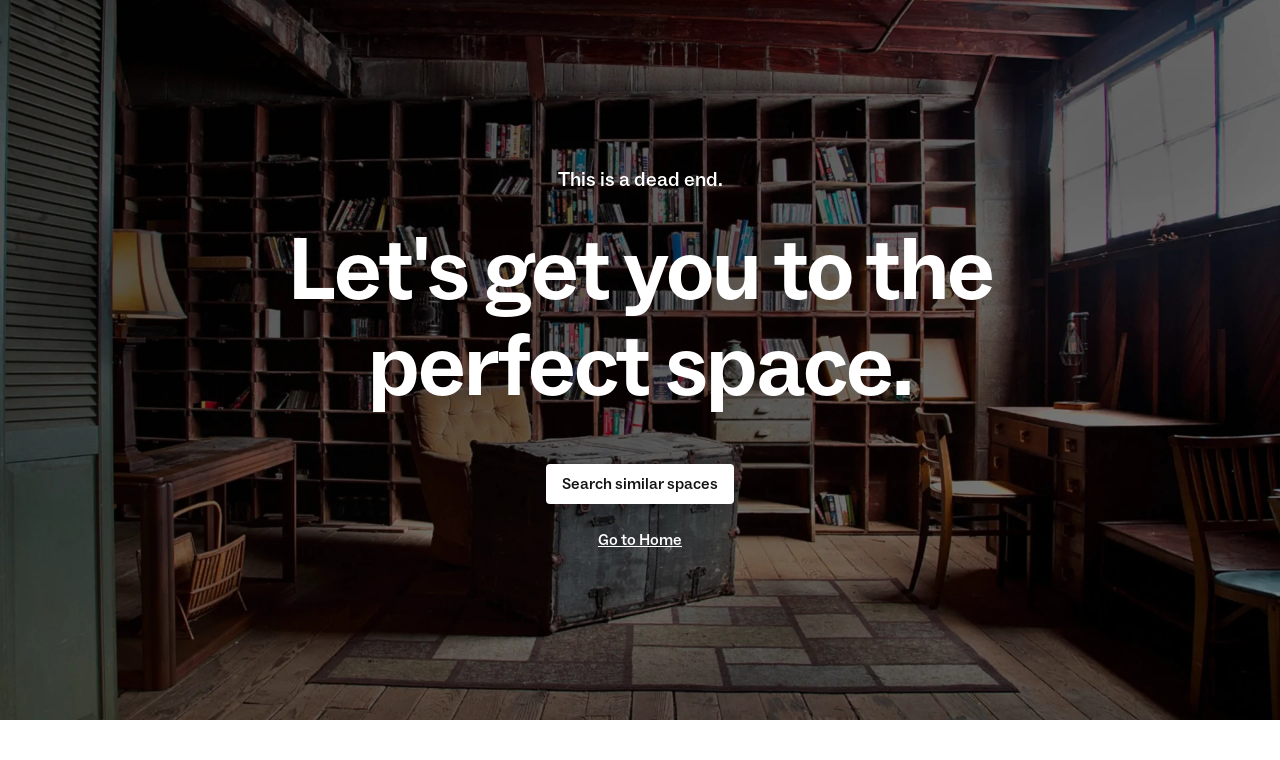

--- FILE ---
content_type: text/html; charset=utf-8
request_url: https://www.peerspace.com/au/pages/listings/64ccae5046ccb900224aa8a2
body_size: 55134
content:
<!DOCTYPE html><html lang="en-GB"><head><meta charSet="utf-8"/><meta name="viewport" content="width=device-width, initial-scale=1.0"/><meta name="viewport" content="width=device-width, initial-scale=1"/><link rel="preload" as="image" imageSrcSet="https://img.peerspace.com/image/upload/f_auto,q_auto,dpr_auto,w_256/zqckpedvvaazyizlelyv 256w, https://img.peerspace.com/image/upload/f_auto,q_auto,dpr_auto,w_384/zqckpedvvaazyizlelyv 384w, https://img.peerspace.com/image/upload/f_auto,q_auto,dpr_auto,w_640/zqckpedvvaazyizlelyv 640w, https://img.peerspace.com/image/upload/f_auto,q_auto,dpr_auto,w_750/zqckpedvvaazyizlelyv 750w, https://img.peerspace.com/image/upload/f_auto,q_auto,dpr_auto,w_828/zqckpedvvaazyizlelyv 828w, https://img.peerspace.com/image/upload/f_auto,q_auto,dpr_auto,w_1080/zqckpedvvaazyizlelyv 1080w, https://img.peerspace.com/image/upload/f_auto,q_auto,dpr_auto,w_1200/zqckpedvvaazyizlelyv 1200w, https://img.peerspace.com/image/upload/f_auto,q_auto,dpr_auto,w_1920/zqckpedvvaazyizlelyv 1920w, https://img.peerspace.com/image/upload/f_auto,q_auto,dpr_auto,w_2048/zqckpedvvaazyizlelyv 2048w, https://img.peerspace.com/image/upload/f_auto,q_auto,dpr_auto,w_3840/zqckpedvvaazyizlelyv 3840w" imageSizes="(max-width: 576px) 100vw, 40vw" fetchPriority="high"/><link rel="stylesheet" href="/web-listings-v2/_next/static/css/8ed539edef80420d.css" data-precedence="next"/><link rel="stylesheet" href="/web-listings-v2/_next/static/css/007a35a7e1b3ddb5.css" data-precedence="next"/><link rel="stylesheet" href="/web-listings-v2/_next/static/css/2d3cca4c9ed3c2dd.css" data-precedence="next"/><link rel="preload" as="script" fetchPriority="low" href="/web-listings-v2/_next/static/chunks/webpack-577ed6ba4fc88bce.js"/><script src="/web-listings-v2/_next/static/chunks/4bd1b696-2a89a9928b727e09.js" async=""></script><script src="/web-listings-v2/_next/static/chunks/31684-80a26cd22b363921.js" async=""></script><script src="/web-listings-v2/_next/static/chunks/main-app-c0ced6aeaa068317.js" async=""></script><script src="/web-listings-v2/_next/static/chunks/13b76428-e040d6b935285482.js" async=""></script><script src="/web-listings-v2/_next/static/chunks/84069-4e2a42fbfa97ff8e.js" async=""></script><script src="/web-listings-v2/_next/static/chunks/54276-877ce57836005f35.js" async=""></script><script src="/web-listings-v2/_next/static/chunks/98286-dbac593dbf0320d7.js" async=""></script><script src="/web-listings-v2/_next/static/chunks/76388-7297eae61cb30a68.js" async=""></script><script src="/web-listings-v2/_next/static/chunks/7418-b003191648c9cb6b.js" async=""></script><script src="/web-listings-v2/_next/static/chunks/app/%5Blocale%5D/pages/listings/%5Bid%5D/layout-051c75b6816a2415.js" async=""></script><script src="/web-listings-v2/_next/static/chunks/19277-10222aacb07dc0b0.js" async=""></script><script src="/web-listings-v2/_next/static/chunks/66766-41753ccb50695b26.js" async=""></script><script src="/web-listings-v2/_next/static/chunks/32842-b33b89804e78377d.js" async=""></script><script src="/web-listings-v2/_next/static/chunks/app/%5Blocale%5D/pages/listings/%5Bid%5D/error-d6daaea1bc879c89.js" async=""></script><script src="/web-listings-v2/_next/static/chunks/app/%5Blocale%5D/pages/listings/%5Bid%5D/not-found-556929e54b377319.js" async=""></script><script src="/web-listings-v2/_next/static/chunks/0c177acc-ee158cfa3ba4f18b.js" async=""></script><script src="/web-listings-v2/_next/static/chunks/aaea2bcf-5434e593039fded9.js" async=""></script><script src="/web-listings-v2/_next/static/chunks/44134-5d2f9f817f45d361.js" async=""></script><script src="/web-listings-v2/_next/static/chunks/4782-c31b42c8f6b3493e.js" async=""></script><script src="/web-listings-v2/_next/static/chunks/11079-45d6ecad68d3ab46.js" async=""></script><script src="/web-listings-v2/_next/static/chunks/25662-ab212ef755238756.js" async=""></script><script src="/web-listings-v2/_next/static/chunks/75683-2677de381a9a2b03.js" async=""></script><script src="/web-listings-v2/_next/static/chunks/app/%5Blocale%5D/layout-983cc1bd12d5743d.js" async=""></script><script src="/web-listings-v2/_next/static/chunks/45904-01eec57b215881fa.js" async=""></script><script src="/web-listings-v2/_next/static/chunks/app/%5Blocale%5D/pages/listings/%5Bid%5D/page-43f6a8488c3d1c39.js" async=""></script><link rel="preload" href="https://assets.peerspace.com/CookieBanner-en-GB.js?v=1726577109107" as="script"/><link rel="preload" href="https://cdn.debugbear.com/a2jMCGWRdue5.js" as="script"/><link rel="preconnect" href="https://img.peerspace.com"/><link rel="preconnect" href="https://assets.peerspace.com"/><link rel="preconnect" href="https://fonts.peerspace.com"/><link rel="preconnect" href="https://cdn.debugbear.com" crossorigin="anonymous"/><link rel="preconnect" href="https://cdn.segment.com" crossorigin="anonymous"/><link rel="dns-prefetch" href="https://widget.intercom.io"/><link rel="dns-prefetch" href="https://res.cloudinary.com"/><link rel="preload" href="https://fonts.peerspace.com/ABCSocial/ABCSocial-Book.otf" as="font" type="font/otf" crossorigin="anonymous"/><title>Egg Cyclorama in Warehouse Setting, Sunshine North | Production | Peerspace</title><meta name="description" content="Production space for $100 in Sunshine North, . Photography Studio with Cyclorama in Sunshine North.
&quot;U&quot;  shape egg cyclorama 4m x4m x4m, 3.2m high.  

Great for portrait shoots and f"/><meta name="robots" content="index, max-image-preview:large"/><meta name="og:type" content="og:destination"/><meta name="og:price:amount" content="100"/><meta name="og:price:currency" content="AUD"/><meta name="p:domain_verify" content="0a92aca2573488cabab208d0e70a2d5c"/><meta name="twitter:url" content="https://www.peerspace.com/au/pages/listings/64ccae5046ccb900224aa8a2"/><link rel="canonical" href="https://www.peerspace.com/au/pages/listings/64ccae5046ccb900224aa8a2"/><link rel="alternate" hrefLang="en" href="https://www.peerspace.com/pages/listings/64ccae5046ccb900224aa8a2"/><link rel="alternate" hrefLang="de-DE" href="https://www.peerspace.com/de/pages/listings/64ccae5046ccb900224aa8a2"/><link rel="alternate" hrefLang="en-GB" href="https://www.peerspace.com/uk/pages/listings/64ccae5046ccb900224aa8a2"/><link rel="alternate" hrefLang="en-US" href="https://www.peerspace.com/pages/listings/64ccae5046ccb900224aa8a2"/><link rel="alternate" hrefLang="en-CA" href="https://www.peerspace.com/ca/pages/listings/64ccae5046ccb900224aa8a2"/><link rel="alternate" hrefLang="en-AU" href="https://www.peerspace.com/au/pages/listings/64ccae5046ccb900224aa8a2"/><link rel="alternate" hrefLang="fr" href="https://www.peerspace.com/fr/pages/listings/64ccae5046ccb900224aa8a2"/><link rel="alternate" hrefLang="es-ES" href="https://www.peerspace.com/es/pages/listings/64ccae5046ccb900224aa8a2"/><link rel="alternate" hrefLang="fr-FR" href="https://www.peerspace.com/fr/pages/listings/64ccae5046ccb900224aa8a2"/><meta property="fb:app_id" content="1608621712734704"/><meta name="google-site-verification" content="3ULXPi0u9orsMFh2dMN1hHOX-rV34I0N7kN14s1jFVw"/><meta property="og:title" content="Egg Cyclorama in Warehouse Setting in Sunshine North"/><meta property="og:description" content="Photography Studio with Cyclorama in Sunshine North.
&quot;U&quot;  shape egg cyclorama 4m x4m x4m, 3.2m high.  

Great for portrait shoots and f"/><meta property="og:url" content="https://www.peerspace.com/au/pages/listings/64ccae5046ccb900224aa8a2"/><meta property="og:site_name" content="Peerspace"/><meta property="og:image" content="https://img.peerspace.com/image/upload/c_crop,g_custom/c_fill,f_auto,w_480/zqckpedvvaazyizlelyv"/><meta name="twitter:card" content="app"/><meta name="twitter:site" content="@peerspace"/><meta name="twitter:title" content="Egg Cyclorama in Warehouse Setting in Sunshine North"/><meta name="twitter:description" content="Photography Studio with Cyclorama in Sunshine North.
&quot;U&quot;  shape egg cyclorama 4m x4m x4m, 3.2m high.  

Great for portrait shoots and f"/><meta name="twitter:image" content="https://img.peerspace.com/image/upload/c_crop,g_custom/c_fill,f_auto,w_480/zqckpedvvaazyizlelyv"/><meta name="twitter:app:name:iphone" content="Peerspace"/><meta name="twitter:app:id:iphone" content="823879288"/><meta name="twitter:app:url:iphone" content="peerspace://listing&amp;p1=64ccae5046ccb900224aa8a2"/><meta name="twitter:app:name:ipad" content="Peerspace"/><meta name="twitter:app:id:ipad" content="823879288"/><meta name="twitter:app:url:ipad" content="peerspace://listing&amp;p1=64ccae5046ccb900224aa8a2"/><meta name="twitter:app:name:googleplay" content="Peerspace"/><link rel="icon" href="https://assets.peerspace.com/peerspace_favicon-196x196.png?v=rb"/><script>document.querySelectorAll('body link[rel="icon"], body link[rel="apple-touch-icon"]').forEach(el => document.head.appendChild(el))</script><script src="/web-listings-v2/_next/static/chunks/polyfills-42372ed130431b0a.js" noModule=""></script></head><body class="tw-antialiased"><div id="cookie-consent-container"></div><section class="tw-overflow-x-hidden"><link rel="stylesheet" href="https://assets.peerspace.com/CookieBanner-v2.css?v=1726577109107"/><script>(self.__next_s=self.__next_s||[]).push(["https://cdn.debugbear.com/a2jMCGWRdue5.js",{"async":true}])</script><script type="application/ld+json">{"@context":"https://schema.org","@type":"Product","@id":"https://www.peerspace.com/pages/listings/64ccae5046ccb900224aa8a2","name":"Egg Cyclorama in Warehouse Setting","image":"https://img.peerspace.com/image/upload/c_crop,g_custom/c_fill,f_auto,w_480/zqckpedvvaazyizlelyv","description":"Photography Studio with Cyclorama in Sunshine North.\n\"U\"  shape egg cyclorama 4m x4m x4m, 3.2m high.  \n\nGreat for portrait shoots and fashion, photo shoots, still life shoots, product shoots, commercial shoots, editorials, video shoots.\n\nAlso table top cyclorama available for shooting small items.\n\nChange room\nShower\nKitchen amenities.\nFree On site parking and ample free street parking","offers":{"@type":"Offer","price":100,"priceCurrency":"AUD"}}</script><div><nav aria-label="Main" data-orientation="horizontal" dir="ltr" class="tw-relative tw-z-[1030] tw-items-center tw-w-full tw-max-w-full group tw-px-24 tw-bg-brand-black tw-text-brand-white [&amp;_a:hover]:tw-text-gray-500 tw-flex tw-justify-between tw-gap-x-20" data-testid="logged-out-navigation"><span itemScope="" itemType="http://schema.org/Organization"><link itemProp="url" href="http://www.peerspace.com/"/><meta itemProp="sameAs" content="http://www.facebook.com/Peerspace"/><meta itemProp="sameAs" content="http://www.x.com/Peerspace"/><meta itemProp="sameAs" content="http://www.pinterest.com/Peerspace"/><meta itemProp="sameAs" content="https://www.youtube.com/user/Peerspace"/><meta itemProp="sameAs" content="https://www.linkedin.com/company/3542206"/><meta itemProp="logo" content="https://assets.peerspace.com/ps_logo_dark-v2.svg?v=rb"/></span><div class="tw-flex-grow"><div style="position:relative"><ul data-orientation="horizontal" class="tw-group tw-flex tw-flex-1 tw-list-none tw-items-center tw-space-x-1 tw-gap-x-20 tw-h-[72px] tw-justify-between lg:tw-justify-start" dir="ltr"><li><a href="/au" class="tw-body-2-m hover:!tw-text-base-white" id="header_link_home" data-radix-collection-item=""><svg width="146" height="36" viewBox="0 0 1450 358" fill="none" xmlns="http://www.w3.org/2000/svg" aria-label="Peerspace | Unique venues for meetings, events, photo &amp; film shoots"><g clip-path="url(#clip0_254_17087)"><path d="M88.87 3.71L0.599976 3.63V351.25L62.43 351.15L62.55 211.98L91.96 212.01C135.39 212.05 152.69 184.51 152.73 142.01L152.79 72.42C152.83 29.92 141.64 3.75 88.87 3.71ZM90.18 135.87C90.17 146.61 88.29 155.48 74.28 155.46H62.61L62.69 57.4H74.37C88.38 57.41 90.23 65.82 90.23 77.96L90.18 135.87Z" fill="currentColor"></path><path d="M233.3 203.23L286.54 203.27L286.59 140.69L233.35 140.65L233.41 64.99L304.02 65.05L304.07 3.87001H304.09L171.36 3.76001L171.07 351.23L304.17 351.34L304.22 288.76L233.23 288.7L233.3 203.23Z" fill="currentColor"></path><path d="M384.56 203.35L437.8 203.4L437.85 140.82L384.61 140.77L384.67 65.11L455.4 65.17L455.45 3.99H455.47L322.62 3.88L322.33 351.35L455.43 351.46L455.48 288.88L384.49 288.82L384.56 203.35Z" fill="currentColor"></path><path d="M627.8 205.43C627.82 179.28 611.48 168.05 601.21 164.31C612.89 159.65 628.78 145.65 628.8 117.63L628.85 62.05C628.88 25.15 609.75 4.12001 571.92 4.09001L473.84 4.01001L473.55 351.48L535.67 351.53L535.79 203.04H548.87C561.48 203.05 565.21 207.72 565.2 223.6L565.12 324.94C565.11 340.36 567.9 347.83 570.7 351.57L632.82 351.62V349.28C630.48 345.07 627.69 338.53 627.7 323.59L627.8 205.43ZM565.28 119.57C565.26 135.91 560.12 140.58 547.98 140.56H535.84L535.91 57.78H549.92C562.53 57.79 565.33 62.47 565.32 77.41L565.28 119.57Z" fill="currentColor"></path><path d="M731.56 124.7C716.16 107.41 712.43 96.19 712.45 79.85V71.91C712.46 60.23 715.27 53.2401 726.01 53.2401C737.22 53.25 739.54 60.26 739.54 71.47L739.5 114.91L799.28 114.96L799.32 68.26C799.36 22.49 781.16 0.0600484 732.59 0.0200484V4.84484e-05H719.99C676.56 -0.0399516 649.45 24.69 649.4 69.06V84C649.37 116.69 656.82 144.25 682.48 172.29L718.41 212.02C736.61 232.11 738.46 241.92 738.44 266.21V272.75C738.43 289.57 733.75 297.96 723.01 297.96C711.81 297.96 707.14 290.94 707.15 276.93L707.2 221.35L646.02 221.3L645.97 283.88C645.93 330.58 669.73 355.82 716.9 355.87H729.04C780.41 355.91 804.72 321.84 804.78 270V253.66C804.8 224.24 798.28 199.48 767.02 164.43L731.56 124.7Z" fill="currentColor"></path><path d="M975.32 72.41C975.35 29.91 964.17 3.74 911.39 3.7L823.12 3.63L822.83 351.1L884.95 351.15L885.07 211.97L914.49 212C957.92 212.04 975.22 184.5 975.26 142L975.32 72.41ZM912.69 135.87C912.68 146.61 910.8 155.48 896.79 155.46H885.13L885.21 57.4H896.88C910.89 57.41 912.74 65.82 912.74 77.96L912.69 135.87Z" fill="currentColor"></path><path d="M1012.05 3.79004L967.86 351.22L1022.97 351.27L1028.63 292.89L1065.99 292.92H1065.98L1072.47 351.31L1132.72 351.36L1085.84 3.85004L1012.05 3.79004ZM1034.75 233.12L1046.99 101.31L1059.97 233.14L1034.75 233.12Z" fill="currentColor"></path><path d="M1226.55 0.400057H1213.94C1158.83 0.360057 1140.58 37.2401 1140.55 79.2701L1140.39 275.42C1140.36 318.86 1153.87 357.63 1213.65 357.69H1226.26C1281.37 357.74 1298.22 318.99 1298.25 277.42L1298.32 203.96L1236.67 203.91H1236.66L1236.6 275.5C1236.59 288.11 1232.38 296.5 1221.17 296.5C1209.97 296.49 1205.3 289.02 1205.31 275.47L1205.47 79.3201C1205.48 65.7701 1209.23 59.2501 1220.9 59.2501C1232.57 59.2601 1236.76 66.2701 1236.76 79.3501L1236.71 140.7L1298.36 140.75L1298.41 77.0601C1298.44 37.3601 1285.86 0.460057 1226.55 0.400057Z" fill="currentColor"></path><path d="M1378.73 203.35L1431.97 203.4L1432.02 140.82L1378.78 140.77L1378.84 65.11L1449.57 65.17L1449.62 3.99H1449.64L1316.79 3.88L1316.5 351.35L1449.6 351.46L1449.65 288.88L1378.66 288.82L1378.73 203.35Z" fill="currentColor"></path></g><defs><clipPath id="clip0_254_17087"><rect width="1450" height="358" fill="white"></rect></clipPath></defs></svg></a></li><li><button type="button" class="focus:tw-outline tw-relative tw-rounded-4 tw-cursor-pointer tw-inline-flex tw-items-center tw-text-nowrap tw-outline-0 tw-outline-blue-800 focus-visible:tw-outline-2 tw-outline-offset-1 tw-bg-transparent tw-justify-center tw-text-center tw-body-2-m tw-text-base-white hover:tw-text-gray-500 tw-p-0 tw-h-auto" aria-label="Search" data-testid="ps-button" id="header_link_search"><span class="tw-flex tw-items-center"><span data-testid="ps-button-prefix" class="tw-flex tw-items-center tw-size-20 tw-mr-8"><svg xmlns="http://www.w3.org/2000/svg" width="20" height="20" fill="currentColor" viewBox="0 0 20 20"><path fill="currentColor" d="M3.5 8.5a5 5 0 1 1 10 0 5 5 0 0 1-10 0Zm5-6.5a6.5 6.5 0 1 0 0 13 6.472 6.472 0 0 0 4.036-1.404l4.188 4.188a.75.75 0 0 0 1.06-1.06l-4.187-4.189A6.5 6.5 0 0 0 8.5 2Z"></path></svg></span>Search</span></button></li></ul></div></div><div><div style="position:relative"><ul data-orientation="horizontal" class="tw-group tw-flex tw-flex-1 tw-list-none tw-items-center tw-justify-start tw-space-x-1 tw-gap-x-20 tw-h-[72px] tw-col-span-2" dir="ltr"><li class="tw-hidden lg:tw-flex" data-testid="locale-selector"><button type="button" class="focus:tw-outline tw-relative tw-rounded-4 tw-cursor-pointer tw-inline-flex tw-items-center tw-text-nowrap tw-outline-0 tw-outline-blue-800 focus-visible:tw-outline-2 tw-outline-offset-1 tw-bg-transparent tw-justify-center tw-text-center tw-body-2-m tw-text-base-white hover:tw-text-gray-500 tw-p-0 tw-h-auto tw-px-0" aria-label="Change language" data-testid="ps-button" aria-haspopup="dialog" aria-expanded="false" aria-controls="radix-«Rbahjjretjanb»" data-state="closed"><span class="tw-flex tw-items-center"><svg xmlns="http://www.w3.org/2000/svg" width="20" height="20" fill="currentColor" viewBox="0 0 20 20" aria-hidden="true"><path fill="currentColor" d="M2 10a8 8 0 1 1 16 0v.003A8 8 0 0 1 2 10Zm7.368-6.156c-.27.276-.547.714-.796 1.316-.432 1.043-.733 2.47-.805 4.09h4.466c-.072-1.62-.373-3.047-.805-4.09-.249-.602-.527-1.04-.796-1.316-.268-.273-.481-.344-.632-.344-.151 0-.364.07-.632.344ZM6.265 9.25c.073-1.784.403-3.413.92-4.663.082-.196.168-.385.26-.566a6.506 6.506 0 0 0-3.902 5.23h2.722Zm-2.722 1.5a6.506 6.506 0 0 0 3.903 5.229 7.157 7.157 0 0 1-.26-.566c-.518-1.25-.848-2.879-.92-4.663H3.542Zm12.914-1.5a6.506 6.506 0 0 0-3.903-5.229c.093.181.18.37.26.566.518 1.25.848 2.879.92 4.663h2.723Zm-2.722 1.5c-.073 1.784-.403 3.413-.92 4.663a8.427 8.427 0 0 1-.26.566 6.506 6.506 0 0 0 3.902-5.229h-2.722Zm-1.502 0H7.767c.072 1.62.373 3.047.805 4.09.249.602.526 1.04.796 1.316.268.273.481.344.632.344.151 0 .364-.07.632-.344.27-.276.547-.714.796-1.316.432-1.043.733-2.47.805-4.09Z"></path></svg></span></button></li><li class="tw-hidden lg:tw-block" data-testid="BROWSE_SPACES_NAV_ITEM"><button type="button" class="focus:tw-outline tw-relative tw-rounded-4 tw-cursor-pointer tw-inline-flex tw-items-center tw-text-nowrap tw-outline-0 tw-outline-blue-800 focus-visible:tw-outline-2 tw-outline-offset-1 tw-bg-transparent tw-justify-center tw-text-center tw-body-2-m tw-text-base-white hover:tw-text-gray-500 tw-p-0 tw-h-auto" aria-label="Browse Spaces" data-testid="BROWSE_SPACES_NAV_ITEM_BUTTON" id="radix-«R2dahjjretjanb»" aria-haspopup="menu" aria-expanded="false" data-state="closed"><span class="tw-flex tw-items-center">Browse Spaces<span data-testid="ps-button-suffix" class="tw-flex tw-items-center tw-size-20 tw-ml-8"><svg xmlns="http://www.w3.org/2000/svg" width="20" height="20" fill="currentColor" viewBox="0 0 20 20"><path fill="currentColor" d="M15.78 7.72a.75.75 0 0 1 0 1.06l-5.25 5.25a.75.75 0 0 1-1.06 0L4.22 8.78a.75.75 0 1 1 1.06-1.06L10 12.44l4.72-4.72a.75.75 0 0 1 1.06 0Z"></path></svg></span></span></button></li><li class="tw-hidden lg:tw-block" data-testid="LIST_SPACE"><a type="button" class="focus:tw-outline tw-relative tw-rounded-4 tw-cursor-pointer tw-inline-flex tw-items-center tw-text-nowrap tw-outline-0 tw-outline-blue-800 focus-visible:tw-outline-2 tw-outline-offset-1 tw-bg-transparent tw-justify-center tw-text-center tw-body-2-m tw-text-base-white hover:tw-text-gray-500 tw-p-0 tw-h-auto" aria-label="List Your Space" data-testid="ps-button" href="/au/host" id="header_link_add_space"><span class="tw-flex tw-items-center">List Your Space</span></a></li><li class="tw-hidden lg:tw-block" data-testid="LOGIN"><a type="button" class="focus:tw-outline tw-relative tw-rounded-4 tw-cursor-pointer tw-inline-flex tw-items-center tw-text-nowrap tw-outline-0 tw-outline-blue-800 focus-visible:tw-outline-2 tw-outline-offset-1 tw-bg-transparent tw-justify-center tw-text-center tw-body-2-m tw-text-base-white hover:tw-text-gray-500 tw-p-0 tw-h-auto" aria-label="Log In" data-testid="ps-button" href="#a=login" id="header_link_signin"><span class="tw-flex tw-items-center">Log In</span></a></li><li class="tw-hidden lg:tw-block" data-testid="SIGNUP"><a type="button" class="focus:tw-outline tw-relative tw-rounded-4 tw-cursor-pointer tw-inline-flex tw-items-center tw-text-nowrap tw-outline-0 tw-outline-blue-800 focus-visible:tw-outline-2 tw-outline-offset-1 tw-justify-center tw-text-center tw-py-8 tw-px-16 tw-h-40 tw-body-2-m tw-bg-base-white tw-text-gray-900 hover:tw-bg-gray-200" aria-label="Sign Up" data-testid="ps-button" href="#a=signup&amp;source=nav" id="header_link_signup"><span class="tw-flex tw-items-center">Sign Up</span></a></li><li class="tw-block lg:tw-hidden"><button type="button" class="focus:tw-outline tw-relative tw-rounded-4 tw-cursor-pointer tw-inline-flex tw-items-center tw-text-nowrap tw-outline-0 tw-outline-blue-800 focus-visible:tw-outline-2 tw-outline-offset-1 tw-bg-transparent tw-justify-center tw-text-center tw-body-2-m tw-text-base-white hover:tw-text-gray-500 tw-p-0 tw-h-auto tw-px-0" data-testid="ps-button" aria-haspopup="dialog" aria-expanded="false" aria-controls="radix-«Rfahjjretjanb»" data-state="closed"><span class="tw-flex tw-items-center"><svg xmlns="http://www.w3.org/2000/svg" width="24" height="24" fill="currentColor" viewBox="0 0 24 24"><path fill="currentColor" d="M21 5.75a.75.75 0 0 1-.75.75H3.75a.75.75 0 0 1 0-1.5h16.5a.75.75 0 0 1 .75.75Zm0 6a.75.75 0 0 1-.75.75H3.75a.75.75 0 0 1 0-1.5h16.5a.75.75 0 0 1 .75.75Zm-.75 6.75a.75.75 0 0 0 0-1.5H3.75a.75.75 0 0 0 0 1.5h16.5Z"></path></svg></span></button></li></ul></div></div><div class="tw-absolute tw-left-0 tw-top-full tw-flex tw-justify-center"></div></nav><div class="tw-hidden md:tw-block"></div><div class="tw-fixed tw-transition-transform tw-ease-in-out tw-w-full tw-overflow-hidden tw-z-30 -tw-translate-y-full tw-top-0 tw-duration-300"><nav aria-label="Main" data-orientation="horizontal" dir="ltr" class="tw-relative tw-z-[1030] tw-items-center tw-justify-center tw-w-full tw-max-w-full group tw-px-24 tw-bg-brand-white tw-text-brand-black [&amp;_a:hover]:tw-text-gray-700 tw-border-b tw-border-gray-400 tw-overflow-x-auto"><span itemScope="" itemType="http://schema.org/Organization"><link itemProp="url" href="http://www.peerspace.com/"/><meta itemProp="sameAs" content="http://www.facebook.com/Peerspace"/><meta itemProp="sameAs" content="http://www.x.com/Peerspace"/><meta itemProp="sameAs" content="http://www.pinterest.com/Peerspace"/><meta itemProp="sameAs" content="https://www.youtube.com/user/Peerspace"/><meta itemProp="sameAs" content="https://www.linkedin.com/company/3542206"/><meta itemProp="logo" content="https://assets.peerspace.com/ps_logo_dark-v2.svg?v=rb"/></span><div style="position:relative"><ul data-orientation="horizontal" class="tw-group tw-flex tw-flex-1 tw-list-none tw-items-center tw-justify-start tw-space-x-1 tw-h-[72px] tw-gap-x-32" dir="ltr"><li class="tw-body-1-m"><button type="button" class="focus:tw-outline tw-relative tw-rounded-4 tw-cursor-pointer tw-inline-flex tw-items-center tw-text-nowrap tw-outline-0 tw-outline-blue-800 focus-visible:tw-outline-2 tw-outline-offset-1 tw-bg-transparent tw-justify-center tw-text-center tw-text-gray-900 tw-p-0 tw-h-auto tw-body-1-m hover:tw-text-gray-600" data-testid="ps-button"><span class="tw-flex tw-items-center">Photos</span></button></li><li class="tw-body-1-m"><button type="button" class="focus:tw-outline tw-relative tw-rounded-4 tw-cursor-pointer tw-inline-flex tw-items-center tw-text-nowrap tw-outline-0 tw-outline-blue-800 focus-visible:tw-outline-2 tw-outline-offset-1 tw-bg-transparent tw-justify-center tw-text-center tw-text-gray-900 tw-p-0 tw-h-auto tw-body-1-m hover:tw-text-gray-600" data-testid="ps-button"><span class="tw-flex tw-items-center">About this space</span></button></li><li class="tw-body-1-m"><button type="button" class="focus:tw-outline tw-relative tw-rounded-4 tw-cursor-pointer tw-inline-flex tw-items-center tw-text-nowrap tw-outline-0 tw-outline-blue-800 focus-visible:tw-outline-2 tw-outline-offset-1 tw-bg-transparent tw-justify-center tw-text-center tw-text-gray-900 tw-p-0 tw-h-auto tw-body-1-m hover:tw-text-gray-600" data-testid="ps-button"><span class="tw-flex tw-items-center">Amenities</span></button></li><li class="tw-body-1-m"><button type="button" class="focus:tw-outline tw-relative tw-rounded-4 tw-cursor-pointer tw-inline-flex tw-items-center tw-text-nowrap tw-outline-0 tw-outline-blue-800 focus-visible:tw-outline-2 tw-outline-offset-1 tw-bg-transparent tw-justify-center tw-text-center tw-text-gray-900 tw-p-0 tw-h-auto tw-body-1-m hover:tw-text-gray-600" data-testid="ps-button"><span class="tw-flex tw-items-center">Location</span></button></li><li class="tw-body-1-m"><button type="button" class="focus:tw-outline tw-relative tw-rounded-4 tw-cursor-pointer tw-inline-flex tw-items-center tw-text-nowrap tw-outline-0 tw-outline-blue-800 focus-visible:tw-outline-2 tw-outline-offset-1 tw-bg-transparent tw-justify-center tw-text-center tw-text-gray-900 tw-p-0 tw-h-auto tw-body-1-m hover:tw-text-gray-600" data-testid="ps-button"><span class="tw-flex tw-items-center">Things to know</span></button></li></ul></div><div class="tw-absolute tw-left-0 tw-top-full tw-flex tw-justify-center"></div></nav></div><div class="tw-flex tw-flex-col-reverse sm:tw-flex-col"><div class="ps-container-lg-margin ps-container-fixed tw-mt-24 sm:tw-mt-0"><div class="ps-row"><div class="col-xs-12 sm:tw-my-24 tw-grid tw-grid-cols-2 tw-gap-4 tw-w-full"><div class="sm:tw-col-span-1 tw-col-span-2"><h1 class="tw-headline-4-m tw-gap-8" data-testing-id="listingHeader">Egg Cyclorama in Warehouse Setting</h1><div class="tw-mt-8"><a type="button" class="focus:tw-outline tw-relative tw-rounded-4 tw-cursor-pointer tw-inline-flex tw-items-center tw-text-nowrap tw-outline-0 tw-outline-blue-800 focus-visible:tw-outline-2 tw-outline-offset-1 tw-bg-transparent tw-justify-center tw-text-center tw-body-2-underline tw-skip-ink-none tw-p-0 tw-h-auto tw-text-gray-600 hover:tw-text-gray-800 tw-ml-4" aria-label="Sunshine North, VIC" data-testid="ps-button" href="/s/?space_use=Production&amp;location=sunshine-north--vic--australia" data-testing-id="listingCityCountryLink"><span class="tw-flex tw-items-center">Sunshine North, VIC</span></a></div></div><div class="sm:tw-col-span-1 tw-justify-end tw-items-start tw-hidden sm:tw-flex tw-gap-16"><button type="button" class="focus:tw-outline tw-relative tw-rounded-4 tw-cursor-pointer tw-inline-flex tw-items-center tw-text-nowrap tw-outline-0 tw-outline-blue-800 focus-visible:tw-outline-2 tw-outline-offset-1 tw-bg-transparent tw-justify-center tw-text-center tw-py-8 tw-h-40 tw-body-2-m tw-text-gray-900 hover:tw-bg-gray-200 tw-px-0 tw-w-40 tw-min-w-40 [&amp;&gt;span]:tw-flex [&amp;&gt;span]:tw-items-center [&amp;&gt;span]:tw-gap-4" data-testid="ps-button" aria-haspopup="dialog" aria-expanded="false" aria-controls="radix-«Rckjjretjanb»" data-state="closed"><span class="tw-flex tw-items-center"><svg xmlns="http://www.w3.org/2000/svg" width="20" height="20" fill="currentColor" viewBox="0 0 20 20" data-testing-id="icon-share"><path fill="currentColor" d="M6.321 7.53a.75.75 0 0 1-1.06-1.06L9.47 2.26a.75.75 0 0 1 1.06 0l4.21 4.21a.75.75 0 0 1-1.061 1.06L10.75 4.603v6.648a.75.75 0 0 1-1.5 0V4.602L6.321 7.53Z"></path><path fill="currentColor" d="M3.75 9a.75.75 0 0 1 .75.75v4c0 .415.336.75.75.75h9.5a.75.75 0 0 0 .75-.75v-4a.75.75 0 0 1 1.5 0v4A2.25 2.25 0 0 1 14.75 16h-9.5A2.25 2.25 0 0 1 3 13.75v-4A.75.75 0 0 1 3.75 9Z"></path></svg></span></button><button type="button" class="focus:tw-outline tw-relative tw-rounded-4 tw-cursor-pointer tw-inline-flex tw-items-center tw-text-nowrap tw-outline-0 tw-outline-blue-800 focus-visible:tw-outline-2 tw-outline-offset-1 tw-bg-transparent tw-justify-center tw-text-center tw-py-8 tw-h-40 tw-body-2-m tw-text-gray-900 hover:tw-bg-gray-200 tw-px-0 tw-w-40 tw-min-w-40 [&amp;&gt;span]:tw-flex [&amp;&gt;span]:tw-items-center [&amp;&gt;span]:tw-gap-4" data-testid="ps-button" id="favorites-btn-64ccae5046ccb900224aa8a2" data-testing-id="saveButton"><span class="tw-flex tw-items-center"><span data-testing-id="icon-empty-heart"><svg xmlns="http://www.w3.org/2000/svg" width="20" height="20" fill="currentColor" viewBox="0 0 20 20"><path fill="currentColor" d="M11.064 4.197a4.048 4.048 0 0 1 5.748 0 4.099 4.099 0 0 1 0 5.773l-.002.001-6.28 6.28a.75.75 0 0 1-1.06 0L3.19 9.97l-.002-.001a4.099 4.099 0 0 1 0-5.772 4.048 4.048 0 0 1 5.748-.001h.001L10 5.26l1.063-1.062v-.001Zm4.684 1.058a2.548 2.548 0 0 0-3.621 0l-.002.002L10 7.382 7.875 5.257l-.002-.002a2.548 2.548 0 0 0-3.62 0 2.599 2.599 0 0 0-.002 3.656l.001.001L10 14.66l5.748-5.748a2.598 2.598 0 0 0 0-3.657Z"></path></svg></span></span></button></div></div></div></div><div class="ps-container-lg-margin ps-container-fixed xs:!tw-px-0 sm:!tw-px-[30px] xl:!tw-px-[144px]"><div class="ps-row"><div class="col-xs-12 xs:!tw-px-0 sm:!tw-px-[10px] xl:!tw-px-16"><div class="tw-w-full tw-relative tw-pt-[80%] sm:tw-pt-[50%]"><div class="tw-absolute tw-top-0 tw-left-0 tw-size-full"><div class="tw-flex tw-gap-12 tw-h-full tw-relative"><div class="tw-relative tw-w-full tw-overflow-hidden tw-h-full [&amp;&gt;div&gt;div]:tw-h-full sm:tw-rounded-4" role="region" aria-roledescription="carousel" data-testid="carousel-component"><div class="tw-h-full"><div class="tw-flex -tw-ml-4"><div id="carousel-slide-0" role="tabpanel" aria-labelledby="carousel-tab-0" tabindex="0" class="tw-min-w-0 tw-shrink-0 tw-grow-0 tw-basis-full tw-pl-4 tw-group tw-relative"><button type="button" class="focus:tw-outline tw-relative tw-rounded-4 tw-cursor-pointer tw-inline-flex tw-items-center tw-text-nowrap tw-outline-0 tw-outline-blue-800 focus-visible:tw-outline-2 tw-outline-offset-1 tw-bg-transparent tw-justify-center tw-text-center tw-body-2-m tw-text-gray-900 hover:tw-text-gray-700 tw-p-0 tw-px-0 tw-size-full [&amp;&gt;span]:tw-relative [&amp;&gt;span]:tw-size-full" aria-label="View full gallery starting with A minimalist interior of a photo studio featuring a white backdrop, a work table, and some tools." data-testid="ps-button"><span class="tw-flex tw-items-center"><img alt="A minimalist interior of a photo studio featuring a white backdrop, a work table, and some tools." fetchPriority="high" loading="eager" decoding="async" data-nimg="fill" class="tw-bg-gray-200 group-hover:tw-brightness-90 tw-object-cover tw-object-center" style="position:absolute;height:100%;width:100%;left:0;top:0;right:0;bottom:0;color:transparent" sizes="(max-width: 576px) 100vw, 40vw" srcSet="https://img.peerspace.com/image/upload/f_auto,q_auto,dpr_auto,w_256/zqckpedvvaazyizlelyv 256w, https://img.peerspace.com/image/upload/f_auto,q_auto,dpr_auto,w_384/zqckpedvvaazyizlelyv 384w, https://img.peerspace.com/image/upload/f_auto,q_auto,dpr_auto,w_640/zqckpedvvaazyizlelyv 640w, https://img.peerspace.com/image/upload/f_auto,q_auto,dpr_auto,w_750/zqckpedvvaazyizlelyv 750w, https://img.peerspace.com/image/upload/f_auto,q_auto,dpr_auto,w_828/zqckpedvvaazyizlelyv 828w, https://img.peerspace.com/image/upload/f_auto,q_auto,dpr_auto,w_1080/zqckpedvvaazyizlelyv 1080w, https://img.peerspace.com/image/upload/f_auto,q_auto,dpr_auto,w_1200/zqckpedvvaazyizlelyv 1200w, https://img.peerspace.com/image/upload/f_auto,q_auto,dpr_auto,w_1920/zqckpedvvaazyizlelyv 1920w, https://img.peerspace.com/image/upload/f_auto,q_auto,dpr_auto,w_2048/zqckpedvvaazyizlelyv 2048w, https://img.peerspace.com/image/upload/f_auto,q_auto,dpr_auto,w_3840/zqckpedvvaazyizlelyv 3840w" src="https://img.peerspace.com/image/upload/f_auto,q_auto,dpr_auto,w_3840/zqckpedvvaazyizlelyv"/></span></button></div><div id="carousel-slide-0" role="tabpanel" aria-labelledby="carousel-tab-0" tabindex="0" class="tw-min-w-0 tw-shrink-0 tw-grow-0 tw-basis-full tw-pl-4 tw-group tw-relative"></div><div id="carousel-slide-0" role="tabpanel" aria-labelledby="carousel-tab-0" tabindex="0" class="tw-min-w-0 tw-shrink-0 tw-grow-0 tw-basis-full tw-pl-4 tw-group tw-relative"></div><div id="carousel-slide-0" role="tabpanel" aria-labelledby="carousel-tab-0" tabindex="0" class="tw-min-w-0 tw-shrink-0 tw-grow-0 tw-basis-full tw-pl-4 tw-group tw-relative"></div></div></div><div class="tw-absolute tw-top-8 tw-right-8 tw-flex sm:tw-hidden tw-gap-8 [&amp;&gt;button]:tw-rounded-circular [&amp;&gt;button]:tw-shadow-xl"><button type="button" class="focus:tw-outline tw-relative tw-rounded-4 tw-cursor-pointer tw-inline-flex tw-items-center tw-text-nowrap tw-outline-0 tw-outline-blue-800 focus-visible:tw-outline-2 tw-outline-offset-1 tw-justify-center tw-text-center tw-py-8 tw-h-40 tw-body-2-m tw-bg-base-white tw-text-gray-900 hover:tw-bg-gray-200 tw-px-0 tw-w-40 tw-min-w-40 [&amp;&gt;span]:tw-flex [&amp;&gt;span]:tw-items-center [&amp;&gt;span]:tw-gap-4" data-testid="ps-button" aria-haspopup="dialog" aria-expanded="false" aria-controls="radix-«R2j4jjretjanb»" data-state="closed"><span class="tw-flex tw-items-center"><svg xmlns="http://www.w3.org/2000/svg" width="20" height="20" fill="currentColor" viewBox="0 0 20 20" data-testing-id="icon-share"><path fill="currentColor" d="M6.321 7.53a.75.75 0 0 1-1.06-1.06L9.47 2.26a.75.75 0 0 1 1.06 0l4.21 4.21a.75.75 0 0 1-1.061 1.06L10.75 4.603v6.648a.75.75 0 0 1-1.5 0V4.602L6.321 7.53Z"></path><path fill="currentColor" d="M3.75 9a.75.75 0 0 1 .75.75v4c0 .415.336.75.75.75h9.5a.75.75 0 0 0 .75-.75v-4a.75.75 0 0 1 1.5 0v4A2.25 2.25 0 0 1 14.75 16h-9.5A2.25 2.25 0 0 1 3 13.75v-4A.75.75 0 0 1 3.75 9Z"></path></svg></span></button><button type="button" class="focus:tw-outline tw-relative tw-rounded-4 tw-cursor-pointer tw-inline-flex tw-items-center tw-text-nowrap tw-outline-0 tw-outline-blue-800 focus-visible:tw-outline-2 tw-outline-offset-1 tw-justify-center tw-text-center tw-py-8 tw-h-40 tw-body-2-m tw-bg-base-white tw-text-gray-900 hover:tw-bg-gray-200 tw-px-0 tw-w-40 tw-min-w-40 [&amp;&gt;span]:tw-flex [&amp;&gt;span]:tw-items-center [&amp;&gt;span]:tw-gap-4" data-testid="ps-button" id="favorites-btn-64ccae5046ccb900224aa8a2" data-testing-id="saveButton"><span class="tw-flex tw-items-center"><span data-testing-id="icon-empty-heart"><svg xmlns="http://www.w3.org/2000/svg" width="20" height="20" fill="currentColor" viewBox="0 0 20 20"><path fill="currentColor" d="M11.064 4.197a4.048 4.048 0 0 1 5.748 0 4.099 4.099 0 0 1 0 5.773l-.002.001-6.28 6.28a.75.75 0 0 1-1.06 0L3.19 9.97l-.002-.001a4.099 4.099 0 0 1 0-5.772 4.048 4.048 0 0 1 5.748-.001h.001L10 5.26l1.063-1.062v-.001Zm4.684 1.058a2.548 2.548 0 0 0-3.621 0l-.002.002L10 7.382 7.875 5.257l-.002-.002a2.548 2.548 0 0 0-3.62 0 2.599 2.599 0 0 0-.002 3.656l.001.001L10 14.66l5.748-5.748a2.598 2.598 0 0 0 0-3.657Z"></path></svg></span></span></button></div><div class="tw-absolute tw-bottom-20 tw-right-20 tw-py-4 tw-px-8 tw-bg-gray-900/70 tw-backdrop-blur-sm tw-rounded-full tw-flex sm:tw-hidden hover:tw-bg-gray-900/70 hover:tw-backdrop-blur-sm"><span class="tw-body-1-m-long tw-gap-8 tw-inline-block tw-text-base-white">1/4</span></div></div><div class="tw-w-full tw-hidden sm:tw-grid tw-grid-cols-2 tw-grid-rows-2 tw-gap-12"><button type="button" class="focus:tw-outline tw-relative tw-rounded-4 tw-cursor-pointer tw-inline-flex tw-items-center tw-text-nowrap tw-outline-0 tw-outline-blue-800 focus-visible:tw-outline-2 tw-outline-offset-1 tw-bg-transparent tw-justify-center tw-text-center tw-body-2-m tw-text-gray-900 hover:tw-text-gray-700 tw-p-0 tw-px-0 tw-group tw-size-full [&amp;&gt;span]:tw-relative [&amp;&gt;span]:tw-size-full" aria-label="View full gallery starting with A minimalist studio space with a white curved backdrop and a dark gray floor." data-testid="ps-button"><span class="tw-flex tw-items-center"><img alt="A minimalist studio space with a white curved backdrop and a dark gray floor." loading="lazy" decoding="async" data-nimg="fill" class="tw-rounded-4 tw-bg-gray-200 group-hover:tw-brightness-90 tw-object-cover tw-object-center" style="position:absolute;height:100%;width:100%;left:0;top:0;right:0;bottom:0;color:transparent" sizes="20vw" srcSet="https://img.peerspace.com/image/upload/f_auto,q_auto,dpr_auto,w_128/fjqdbzpmd3jznugkh1og 128w, https://img.peerspace.com/image/upload/f_auto,q_auto,dpr_auto,w_256/fjqdbzpmd3jznugkh1og 256w, https://img.peerspace.com/image/upload/f_auto,q_auto,dpr_auto,w_384/fjqdbzpmd3jznugkh1og 384w, https://img.peerspace.com/image/upload/f_auto,q_auto,dpr_auto,w_640/fjqdbzpmd3jznugkh1og 640w, https://img.peerspace.com/image/upload/f_auto,q_auto,dpr_auto,w_750/fjqdbzpmd3jznugkh1og 750w, https://img.peerspace.com/image/upload/f_auto,q_auto,dpr_auto,w_828/fjqdbzpmd3jznugkh1og 828w, https://img.peerspace.com/image/upload/f_auto,q_auto,dpr_auto,w_1080/fjqdbzpmd3jznugkh1og 1080w, https://img.peerspace.com/image/upload/f_auto,q_auto,dpr_auto,w_1200/fjqdbzpmd3jznugkh1og 1200w, https://img.peerspace.com/image/upload/f_auto,q_auto,dpr_auto,w_1920/fjqdbzpmd3jznugkh1og 1920w, https://img.peerspace.com/image/upload/f_auto,q_auto,dpr_auto,w_2048/fjqdbzpmd3jznugkh1og 2048w, https://img.peerspace.com/image/upload/f_auto,q_auto,dpr_auto,w_3840/fjqdbzpmd3jznugkh1og 3840w" src="https://img.peerspace.com/image/upload/f_auto,q_auto,dpr_auto,w_3840/fjqdbzpmd3jznugkh1og"/></span></button><button type="button" class="focus:tw-outline tw-relative tw-rounded-4 tw-cursor-pointer tw-inline-flex tw-items-center tw-text-nowrap tw-outline-0 tw-outline-blue-800 focus-visible:tw-outline-2 tw-outline-offset-1 tw-bg-transparent tw-justify-center tw-text-center tw-body-2-m tw-text-gray-900 hover:tw-text-gray-700 tw-p-0 tw-px-0 tw-group tw-size-full [&amp;&gt;span]:tw-relative [&amp;&gt;span]:tw-size-full" aria-label="View full gallery starting with A man stands in a light-colored, empty room with smooth walls and a single overhead light." data-testid="ps-button"><span class="tw-flex tw-items-center"><img alt="A man stands in a light-colored, empty room with smooth walls and a single overhead light." loading="lazy" decoding="async" data-nimg="fill" class="tw-rounded-4 tw-bg-gray-200 group-hover:tw-brightness-90 tw-object-cover tw-object-center" style="position:absolute;height:100%;width:100%;left:0;top:0;right:0;bottom:0;color:transparent" sizes="20vw" srcSet="https://img.peerspace.com/image/upload/f_auto,q_auto,dpr_auto,w_128/h1x2l2f2hxwpeza1hrno 128w, https://img.peerspace.com/image/upload/f_auto,q_auto,dpr_auto,w_256/h1x2l2f2hxwpeza1hrno 256w, https://img.peerspace.com/image/upload/f_auto,q_auto,dpr_auto,w_384/h1x2l2f2hxwpeza1hrno 384w, https://img.peerspace.com/image/upload/f_auto,q_auto,dpr_auto,w_640/h1x2l2f2hxwpeza1hrno 640w, https://img.peerspace.com/image/upload/f_auto,q_auto,dpr_auto,w_750/h1x2l2f2hxwpeza1hrno 750w, https://img.peerspace.com/image/upload/f_auto,q_auto,dpr_auto,w_828/h1x2l2f2hxwpeza1hrno 828w, https://img.peerspace.com/image/upload/f_auto,q_auto,dpr_auto,w_1080/h1x2l2f2hxwpeza1hrno 1080w, https://img.peerspace.com/image/upload/f_auto,q_auto,dpr_auto,w_1200/h1x2l2f2hxwpeza1hrno 1200w, https://img.peerspace.com/image/upload/f_auto,q_auto,dpr_auto,w_1920/h1x2l2f2hxwpeza1hrno 1920w, https://img.peerspace.com/image/upload/f_auto,q_auto,dpr_auto,w_2048/h1x2l2f2hxwpeza1hrno 2048w, https://img.peerspace.com/image/upload/f_auto,q_auto,dpr_auto,w_3840/h1x2l2f2hxwpeza1hrno 3840w" src="https://img.peerspace.com/image/upload/f_auto,q_auto,dpr_auto,w_3840/h1x2l2f2hxwpeza1hrno"/></span></button><button type="button" class="focus:tw-outline tw-relative tw-rounded-4 tw-cursor-pointer tw-inline-flex tw-items-center tw-text-nowrap tw-outline-0 tw-outline-blue-800 focus-visible:tw-outline-2 tw-outline-offset-1 tw-bg-transparent tw-justify-center tw-text-center tw-body-2-m tw-text-gray-900 hover:tw-text-gray-700 tw-p-0 tw-px-0 tw-group tw-size-full [&amp;&gt;span]:tw-relative [&amp;&gt;span]:tw-size-full" aria-label="View full gallery starting with A minimalist studio space with a wooden desk and a plain white backdrop." data-testid="ps-button"><span class="tw-flex tw-items-center"><img alt="A minimalist studio space with a wooden desk and a plain white backdrop." loading="lazy" decoding="async" data-nimg="fill" class="tw-rounded-4 tw-bg-gray-200 group-hover:tw-brightness-90 tw-object-cover tw-object-center" style="position:absolute;height:100%;width:100%;left:0;top:0;right:0;bottom:0;color:transparent" sizes="20vw" srcSet="https://img.peerspace.com/image/upload/f_auto,q_auto,dpr_auto,w_128/uxzms8gbda6os3qjqlqx 128w, https://img.peerspace.com/image/upload/f_auto,q_auto,dpr_auto,w_256/uxzms8gbda6os3qjqlqx 256w, https://img.peerspace.com/image/upload/f_auto,q_auto,dpr_auto,w_384/uxzms8gbda6os3qjqlqx 384w, https://img.peerspace.com/image/upload/f_auto,q_auto,dpr_auto,w_640/uxzms8gbda6os3qjqlqx 640w, https://img.peerspace.com/image/upload/f_auto,q_auto,dpr_auto,w_750/uxzms8gbda6os3qjqlqx 750w, https://img.peerspace.com/image/upload/f_auto,q_auto,dpr_auto,w_828/uxzms8gbda6os3qjqlqx 828w, https://img.peerspace.com/image/upload/f_auto,q_auto,dpr_auto,w_1080/uxzms8gbda6os3qjqlqx 1080w, https://img.peerspace.com/image/upload/f_auto,q_auto,dpr_auto,w_1200/uxzms8gbda6os3qjqlqx 1200w, https://img.peerspace.com/image/upload/f_auto,q_auto,dpr_auto,w_1920/uxzms8gbda6os3qjqlqx 1920w, https://img.peerspace.com/image/upload/f_auto,q_auto,dpr_auto,w_2048/uxzms8gbda6os3qjqlqx 2048w, https://img.peerspace.com/image/upload/f_auto,q_auto,dpr_auto,w_3840/uxzms8gbda6os3qjqlqx 3840w" src="https://img.peerspace.com/image/upload/f_auto,q_auto,dpr_auto,w_3840/uxzms8gbda6os3qjqlqx"/></span></button><button type="button" class="focus:tw-outline tw-relative tw-rounded-4 tw-cursor-pointer tw-inline-flex tw-items-center tw-text-nowrap tw-outline-0 tw-outline-blue-800 focus-visible:tw-outline-2 tw-outline-offset-1 tw-bg-transparent tw-justify-center tw-text-center tw-body-2-m tw-text-gray-900 hover:tw-text-gray-700 tw-p-0 tw-px-0 tw-group tw-size-full [&amp;&gt;span]:tw-relative [&amp;&gt;span]:tw-size-full" aria-label="View full gallery starting with gallery image 5" data-testid="ps-button"><span class="tw-flex tw-items-center"><div class="tw-size-full tw-bg-gray-200 tw-rounded-4 group-hover:tw-brightness-90"></div></span></button></div></div></div></div></div></div></div><!--$--><span style="position:absolute;border:0;width:1px;height:1px;padding:0;margin:-1px;overflow:hidden;clip:rect(0, 0, 0, 0);white-space:nowrap;word-wrap:normal"><h2 id="radix-«R3kjjretjanbH1»" class="tw-headline-3-m tw-text-gray-900 sm:tw-headline-4-m">Egg Cyclorama in Warehouse Setting</h2></span><span style="position:absolute;border:0;width:1px;height:1px;padding:0;margin:-1px;overflow:hidden;clip:rect(0, 0, 0, 0);white-space:nowrap;word-wrap:normal"><p id="radix-«R3kjjretjanbH2»" class="tw-body-2 tw-text-gray-600 tw-mt-2">Image Gallery</p></span><!--/$--></div><div class="ps-container-lg-margin ps-container-fixed tw-w-full tw-text-gray-900"><div class="ps-row"><div class="tw-flex tw-flex-wrap sm:tw-pt-32 col-xs-12"><div class="lg:tw-w-2/3 tw-w-full lg:tw-pr-16 tw-pt-16 sm:tw-pt-0"><div class="tw-flex tw-flex-wrap tw-items-center tw-pb-24 lg:tw-border-b-[1px] lg:tw-border-gray-300"><div class="tw-flex tw-items-center tw-justify-start lg:tw-justify-center tw-w-2/4 lg:tw-w-auto tw-mb-16 lg:tw-mb-0"><svg xmlns="http://www.w3.org/2000/svg" width="20" height="20" fill="currentColor" viewBox="0 0 20 20"><path fill="currentColor" d="M6 6a4 4 0 1 1 8 0 4 4 0 0 1-8 0Zm-1.476 5.684C6.033 11.252 7.941 11 10 11c2.06 0 3.968.252 5.477.685 1.246.357 1.848 1.813 1.06 2.928A7.991 7.991 0 0 1 10.001 18a7.991 7.991 0 0 1-6.537-3.387c-.788-1.115-.186-2.572 1.06-2.929Z"></path></svg><span class="tw-body-2 tw-gap-8 tw-inline-block tw-ml-4" data-testing-id="maximumGuestsLabel">9 people</span></div><div class="tw-hidden lg:tw-block tw-text-gray-600 tw-mx-12 tw--mt-2">•</div><div class="tw-flex tw-items-center tw-justify-start lg:tw-justify-center tw-w-2/4 lg:tw-w-auto tw-mb-16 lg:tw-mb-0"><svg xmlns="http://www.w3.org/2000/svg" width="20" height="20" fill="currentColor" viewBox="0 0 20 20"><path fill="currentColor" fill-rule="evenodd" d="M10 18a8 8 0 1 0 0-16 8 8 0 0 0 0 16Zm1-13a1 1 0 1 0-2 0v5c0 .265.105.52.293.707l3 3a1 1 0 0 0 1.414-1.414L11 9.586V5Z"></path></svg><span class="tw-body-2 tw-gap-8 tw-inline-block tw-ml-4" data-testing-id="minimumHoursLabel">4 hrs min</span></div><div class="tw-hidden lg:tw-block tw-text-gray-600 tw-mx-12 tw--mt-2">•</div><div id="listing-details-scroll-anchor"></div><div class="tw-flex tw-items-center tw-justify-start lg:tw-justify-center tw-w-2/4 lg:tw-w-auto tw-mb-16 lg:tw-mb-0"><svg xmlns="http://www.w3.org/2000/svg" width="20" height="20" fill="currentColor" viewBox="0 0 20 20"><path fill="currentColor" d="M5 2a1 1 0 0 1 1 1v1h8V3a1 1 0 1 1 2 0v1h.999a1 1 0 1 1 0 2H16v8h.999a1 1 0 1 1 0 2H16v1a1 1 0 1 1-2 0v-1H6v1a1 1 0 1 1-2 0v-1H2.999a1 1 0 1 1 0-2H4V6H2.999a1 1 0 0 1 0-2H4V3a1 1 0 0 1 1-1Zm9 4H6l8 8V6Z"></path></svg><span class="tw-body-2 tw-gap-8 tw-inline-block tw-ml-4" data-testing-id="areaSizeLabel">2691 sq ft</span></div></div></div><div class="lg:tw-w-2/3 tw-w-full tw-order-3 lg:tw-order-2 lg:tw-pr-16"><div class="tw-py-24 lg:tw-border-b-[1px] lg:tw-border-gray-300 lg:tw-flex tw-justify-between tw-items-center tw-text-center"><div class="tw-group tw-flex tw-w-full tw-flex-col lg:tw-flex-row tw-items-center lg:tw-gap-12 tw-gap-24"><div class="tw-relative"><div class="tw-relative tw-size-48 tqw-mr-0 lg:tw-mr-8 tw-mb-4 lg:tw-mb-0 group-has-[.tw-flex-col]:max-lg:tw-size-80"><img alt="avatar" loading="lazy" decoding="async" data-nimg="fill" class="tw-rounded-circular" style="position:absolute;height:100%;width:100%;left:0;top:0;right:0;bottom:0;color:transparent" src="https://img.peerspace.com/image/upload/c_crop,g_custom/g_auto,c_fill,q_auto,f_auto,fl_progressive:steep,w_180/jw4t2amcxypqh2pwoxpb"/></div></div><div class="tw-flex tw-flex-col max-lg:tw-items-center tw-gap-4"><a class="tw-headline-2-m-underline tw-gap-8 tw-inline-block tw-cursor-pointer lg:tw-body-2-m-underline" data-testing-id="hostedByLabel" aria-label="View Nadia C.&#x27;s profile" href="/profiles/64cc9f13c1549b002c0622ce" target="_blank" rel="noopener noreferrer">Hosted by Nadia C.</a></div><div class="lg:tw-ml-auto"><button type="button" class="focus:tw-outline tw-relative tw-rounded-4 tw-cursor-pointer tw-inline-flex tw-items-center tw-text-nowrap tw-outline-0 tw-outline-blue-800 focus-visible:tw-outline-2 tw-outline-offset-1 tw-border tw-border-solid tw-justify-center tw-text-center tw-h-40 tw-body-2-m tw-bg-base-white tw-text-gray-900 hover:tw-bg-gray-200 tw-border-gray-900 tw-px-16 tw-py-8 tw-mt-4 lg:tw-mt-0" data-testid="ps-button" data-testing-id="messageHostButton"><span class="tw-flex tw-items-center">Message host</span></button></div></div></div><div id="about_section"><div><h2 class="tw-headline-2-m tw-gap-8 lg:tw-mt-24 tw-mt-12 tw-mb-12" data-testing-id="aboutTheSpaceSectionTitle">About the Space</h2><div><div class="read-more-text-wrapper" data-testing-id="descriptionLabel"><p class="tw-line-clamp-3">Photography Studio with Cyclorama in Sunshine North.
&quot;U&quot;  shape egg cyclorama 4m x4m x4m, 3.2m high.  

Great for portrait shoots and fashion, photo shoots, still life shoots, product shoots, commercial shoots, editorials, video shoots.

Also table top cyclorama available for shooting small items.

Change room
Shower
Kitchen amenities.
Free On site parking and ample free street parking</p></div></div></div></div><div class="ProductionFAQ"><div data-orientation="vertical"><div data-state="closed" data-orientation="vertical" class="tw-border-b tw-border-b-gray-300"><h3 data-orientation="vertical" data-state="closed" class="tw-flex tw-text-gray-900 tw-m-0"><button type="button" aria-controls="radix-«R5f5jjretjanb»" aria-expanded="false" data-state="closed" data-orientation="vertical" id="radix-«R1f5jjretjanb»" class="tw-flex tw-flex-1 tw-items-center tw-justify-between tw-font-medium tw-transition-all hover:tw-underline [&amp;[data-state=open]&gt;svg]:tw-rotate-180 tw-py-24" data-radix-collection-item=""><div class="tw-flex tw-items-center tw-gap-12"><!--$!--><template data-dgst="BAILOUT_TO_CLIENT_SIDE_RENDERING"></template><!--/$--><h3 class="tw-headline-1-m tw-gap-8">Parking</h3></div><svg xmlns="http://www.w3.org/2000/svg" width="20" height="20" fill="currentColor" viewBox="0 0 20 20" class="tw-shrink-0 tw-transition-transform tw-duration-200"><path fill="currentColor" d="M15.78 7.72a.75.75 0 0 1 0 1.06l-5.25 5.25a.75.75 0 0 1-1.06 0L4.22 8.78a.75.75 0 1 1 1.06-1.06L10 12.44l4.72-4.72a.75.75 0 0 1 1.06 0Z"></path></svg></button></h3><div data-state="closed" id="radix-«R5f5jjretjanb»" hidden="" role="region" aria-labelledby="radix-«R1f5jjretjanb»" data-orientation="vertical" class="tw-overflow-hidden tw-body-2 tw-text-gray-900 tw-transition-all data-[state=closed]:tw-animate-accordion-up data-[state=open]:tw-animate-accordion-down" style="--radix-accordion-content-height:var(--radix-collapsible-content-height);--radix-accordion-content-width:var(--radix-collapsible-content-width)"></div></div></div><div data-orientation="vertical"><div data-state="closed" data-orientation="vertical" class="tw-border-b tw-border-b-gray-300"><h3 data-orientation="vertical" data-state="closed" class="tw-flex tw-text-gray-900 tw-m-0"><button type="button" aria-controls="radix-«R1mf5jjretjanb»" aria-expanded="false" data-state="closed" data-orientation="vertical" id="radix-«Rmf5jjretjanb»" class="tw-flex tw-flex-1 tw-items-center tw-justify-between tw-font-medium tw-transition-all hover:tw-underline [&amp;[data-state=open]&gt;svg]:tw-rotate-180 tw-py-24" data-radix-collection-item=""><div class="tw-flex tw-items-center tw-gap-12"><!--$!--><template data-dgst="BAILOUT_TO_CLIENT_SIDE_RENDERING"></template><!--/$--><h3 class="tw-headline-1-m tw-gap-8">Host rules</h3></div><svg xmlns="http://www.w3.org/2000/svg" width="20" height="20" fill="currentColor" viewBox="0 0 20 20" class="tw-shrink-0 tw-transition-transform tw-duration-200"><path fill="currentColor" d="M15.78 7.72a.75.75 0 0 1 0 1.06l-5.25 5.25a.75.75 0 0 1-1.06 0L4.22 8.78a.75.75 0 1 1 1.06-1.06L10 12.44l4.72-4.72a.75.75 0 0 1 1.06 0Z"></path></svg></button></h3><div data-state="closed" id="radix-«R1mf5jjretjanb»" hidden="" role="region" aria-labelledby="radix-«Rmf5jjretjanb»" data-orientation="vertical" class="tw-overflow-hidden tw-body-2 tw-text-gray-900 tw-transition-all data-[state=closed]:tw-animate-accordion-up data-[state=open]:tw-animate-accordion-down" style="--radix-accordion-content-height:var(--radix-collapsible-content-height);--radix-accordion-content-width:var(--radix-collapsible-content-width)"></div></div></div></div><div class="ListingAmenities tw-my-40" id="amenities_section"><h2 class="tw-headline-2-m tw-gap-8 tw-my-12" data-testing-id="amenitiesSectionTitle">Included in your booking</h2><div class="tw-relative tw-w-full"><h3 class="tw-body-2-m tw-gap-8 tw-pb-16">Features</h3><div class="tw-flex tw-flex-wrap"><div class="amenity-item tw-w-2/4 tw-flex tw-items-center tw-mb-16"><span class="tw-body-2 tw-gap-8 tw-inline-flex tw-items-center"><span class="tw-flex-none tw-inline-flex"><svg xmlns="http://www.w3.org/2000/svg" width="16" height="16" fill="currentColor" viewBox="0 0 16 16" role="img" aria-label="toilet"><path fill="currentColor" d="M7.834 4.333c0-.368-.672-.666-1.5-.666s-1.5.298-1.5.666c0 .369.672.667 1.5.667s1.5-.298 1.5-.667ZM8 9.5a.5.5 0 0 0-1 0v1a.5.5 0 0 0 1 0v-1Z"></path><path fill="currentColor" d="M10.666 4.377v1.465c1.38.128 2.205.298 2.634.41.443.115.7.514.7.922v6.242c0 .71-.701 1.177-1.326 1.043-.875-.187-2.738-.46-6.174-.46-1.16 0-2.234-.214-3.037-.582C2.704 13.07 2 12.487 2 11.667V4.331c.001-.809.67-1.393 1.407-1.746C4.182 2.216 5.217 2 6.333 2c1.117 0 2.152.215 2.927.586.738.353 1.407.938 1.407 1.747l-.001.044Zm-6.828-.889C3.19 3.798 3 4.13 3 4.333c0 .203.19.535.838.846.613.293 1.495.488 2.495.488 1.001 0 1.883-.195 2.495-.488.628-.3.825-.62.838-.825v-.037c-.01-.204-.206-.527-.838-.829C8.216 3.195 7.334 3 6.333 3c-1 0-1.882.195-2.495.488Zm2.495 3.179h-.002c-1.116 0-2.15-.216-2.924-.586A3.836 3.836 0 0 1 3 5.856v5.81c0 .192.191.527.88.842.645.296 1.57.492 2.62.492.17 0 .337 0 .5.002V12.5a.5.5 0 0 1 1 0v.518c2.557.065 4.07.289 4.883.463.017.004.052 0 .086-.025a.101.101 0 0 0 .028-.03c.003-.006.003-.009.003-.01V7.207c-.6-.15-2.092-.436-5-.518V7.5a.5.5 0 0 1-1 0v-.83a63.604 63.604 0 0 0-.667-.003Z"></path></svg></span><p class="">Bathrooms</p></span></div><div class="amenity-item tw-w-2/4 tw-flex tw-items-center tw-mb-16"><span class="tw-body-2 tw-gap-8 tw-inline-flex tw-items-center"><span class="tw-flex-none tw-inline-flex"><!--$!--><template data-dgst="BAILOUT_TO_CLIENT_SIDE_RENDERING"></template><!--/$--></span><p class="">Kitchen</p></span></div><div class="amenity-item tw-w-2/4 tw-flex tw-items-center tw-mb-16"><span class="tw-body-2 tw-gap-8 tw-inline-flex tw-items-center"><span class="tw-flex-none tw-inline-flex"><svg xmlns="http://www.w3.org/2000/svg" width="24" height="24" fill="currentColor" viewBox="0 0 24 24" role="img" aria-label="breakout_room"><path fill="currentColor" fill-rule="evenodd" d="M9.927 15.864A1.75 1.75 0 0 0 11 14.25v-1.5A2.75 2.75 0 0 0 8.25 10H5.708a.25.25 0 0 1-.236-.167L4.6 7.365a1.771 1.771 0 0 0-2.496-.978A2.112 2.112 0 0 0 1 8.565l.628 4.236a3.746 3.746 0 0 0 1.578 2.534l-.934 3.733a.75.75 0 0 0 1.456.364l.876-3.504c.238.047.483.072.734.072h3.076l.858 3.432a.75.75 0 0 0 1.456-.364l-.801-3.204Zm-6.741-8a.271.271 0 0 0-.382-.15.612.612 0 0 0-.32.631l.628 4.235a2.25 2.25 0 0 0 2.226 1.92H9.25a.25.25 0 0 0 .25-.25v-1.5c0-.69-.56-1.25-1.25-1.25H5.708a1.75 1.75 0 0 1-1.65-1.168l-.872-2.468Z"></path><path fill="currentColor" d="M16.25 12.5a.75.75 0 0 0 0 1.5H20a.75.75 0 0 0 0-1.5h-3.75Z"></path><path fill="currentColor" fill-rule="evenodd" d="M15.083 7.576a1.75 1.75 0 0 1 1.698-1.326h2.438a1.75 1.75 0 0 1 1.698 1.326l.65 2.602c.065.256.211.484.417.649A2.707 2.707 0 0 1 23 12.941v.114a2.94 2.94 0 0 1-1.185 2.362l.913 3.651a.75.75 0 0 1-1.456.364l-.863-3.453a2.979 2.979 0 0 1-.354.021h-4.11c-.12 0-.238-.007-.354-.021l-.863 3.453a.75.75 0 0 1-1.455-.364l.912-3.651A2.94 2.94 0 0 1 13 13.055v-.114c0-.823.374-1.6 1.016-2.114.206-.165.353-.393.417-.65l.65-2.601Zm1.698.174a.25.25 0 0 0-.243.19l-.65 2.601a2.707 2.707 0 0 1-.935 1.457 1.207 1.207 0 0 0-.453.943v.114c0 .798.647 1.445 1.445 1.445h4.11c.798 0 1.445-.647 1.445-1.445v-.114c0-.367-.166-.714-.453-.943a2.706 2.706 0 0 1-.935-1.457l-.65-2.602a.25.25 0 0 0-.243-.189h-2.438Z"></path></svg></span><p class="">Dressing Room</p></span></div><div class="amenity-item tw-w-2/4 tw-flex tw-items-center tw-mb-16"><span class="tw-body-2 tw-gap-8 tw-inline-flex tw-items-center"><span class="tw-flex-none tw-inline-flex"><!--$!--><template data-dgst="BAILOUT_TO_CLIENT_SIDE_RENDERING"></template><!--/$--></span><p class="">Parking Space(s)</p></span></div></div><div class="tw-z-10 tw-absolute tw-bottom-0 tw-left-0 tw-h-64 tw-w-full tw-bg-gradient-to-t tw-from-base-white tw-to-transparent"></div></div><div data-state="closed" class="tw-flex tw-flex-col tw-items-start"><button type="button" class="focus:tw-outline tw-relative tw-rounded-4 tw-cursor-pointer tw-items-center tw-text-nowrap tw-outline-0 tw-outline-blue-800 focus-visible:tw-outline-2 tw-outline-offset-1 tw-bg-transparent tw-body-2-underline tw-skip-ink-none tw-text-gray-900 hover:tw-text-gray-700 tw-p-0 tw-h-auto tw-order-1 tw-mt-24 tw-w-full tw-text-left tw-flex tw-justify-start" data-testid="ps-button" aria-expanded="false" aria-controls="expandable-content" data-state="closed"><span class="tw-flex tw-items-center"><span data-testing-id="showAllAmenitiesButton">Show all</span></span></button><div data-state="closed" id="expandable-content" hidden="" class="tw-overflow-hidden tw-w-full tw-order-2"></div></div></div><hr class="tw-border-gray-300 tw-h-[1px] tw-block tw-w-full tw-text-gray-200 tw-my-0"/><div class="tw-py-40" id="location_section"><h2 class="tw-headline-2-m tw-gap-8 tw-my-12">Location</h2><div class="tw-relative tw-aspect-[32/17]"></div></div><div class="tw-my-40" id="ophours_section"><h2 class="tw-headline-2-m tw-gap-8" data-testing-id="operatingHoursSectionTitle">Operating Hours</h2><div><div class="tw-flex tw-space-between"><div class="tw-flex-1">Monday</div><div class="tw-flex-1"><div>6:00 am - 5:00 pm</div></div></div><div class="tw-flex tw-space-between"><div class="tw-flex-1">Tuesday</div><div class="tw-flex-1"><div>6:00 am - 5:00 pm</div></div></div><div class="tw-flex tw-space-between"><div class="tw-flex-1">Wednesday</div><div class="tw-flex-1"><div>6:00 am - 5:00 pm</div></div></div><div class="tw-flex tw-space-between"><div class="tw-flex-1">Thursday</div><div class="tw-flex-1"><div>6:00 am - 5:00 pm</div></div></div><div class="tw-flex tw-space-between"><div class="tw-flex-1">Friday</div><div class="tw-flex-1"><div>6:00 am - 5:00 pm</div></div></div><div class="tw-flex tw-space-between"><div class="tw-flex-1">Saturday</div><div class="tw-flex-1"><div>6:00 am - 5:00 pm</div></div></div><div class="tw-flex tw-space-between"><div class="tw-flex-1">Sunday</div><div class="tw-flex-1"><div>8:00 am - 5:00 pm</div></div></div></div></div><hr class="tw-border-gray-300 tw-h-[1px] tw-block tw-w-full tw-text-gray-200 tw-my-0"/><div class="tw-pt-40" data-testing-id="enhancedHealthSectionContainer"><div class="CleaningSectionHeader"><div class="tw-w-full tw-flex tw-items-center tw-gap-12" data-testing-id="cleaningPolicyDescriptionLabel"><h2 class="tw-headline-2-m tw-gap-8 tw-my-12"> Health and Safety Measures</h2></div></div><div class="tw-mb-24"><div><div class="read-more-text-wrapper" data-testing-id="descriptionLabel"><p class="tw-line-clamp-3">Common areas are disinfected in between bookings.
Hand sanitizer is available.</p></div></div></div><div><div class="tw-w-full" data-orientation="vertical"><div data-state="closed" data-orientation="vertical" class="tw-border-b tw-border-b-gray-300"><h3 data-orientation="vertical" data-state="closed" class="tw-flex tw-text-gray-900 tw-m-0"><button type="button" aria-controls="radix-«Rbr5jjretjanb»" aria-expanded="false" data-state="closed" data-orientation="vertical" id="radix-«R3r5jjretjanb»" class="tw-flex tw-flex-1 tw-items-center tw-justify-between tw-py-16 tw-font-medium tw-transition-all hover:tw-underline [&amp;[data-state=open]&gt;svg]:tw-rotate-180 tw-w-full" data-radix-collection-item=""><div class="tw-flex tw-items-center tw-justify-between tw-w-full"><div class="tw-flex tw-items-center tw-py-16"><div class="img-container tw-mr-16"><svg xmlns="http://www.w3.org/2000/svg" width="24" height="24" fill="currentColor" viewBox="0 0 24 24" role="img" aria-label="health-and-safety-cleaing solution"><path fill="currentColor" d="M10.686 2a2.75 2.75 0 0 0-1.688.58l-.936.727A2.75 2.75 0 0 0 7 5.478v.772c0 .414.336.75.75.75H9v2.073l-2.393 4.786A5.75 5.75 0 0 0 6 16.43v2.82A2.75 2.75 0 0 0 8.75 22h5.5A2.75 2.75 0 0 0 17 19.25v-2.82a5.75 5.75 0 0 0-.607-2.571L14 9.073V6.79c.124-.051.245-.112.36-.182l.3-.18a2.751 2.751 0 0 0 2.59 1.822.75.75 0 0 0 0-1.5 1.25 1.25 0 0 1-1.244-1.129l1.243-.745A1.548 1.548 0 0 0 16.452 2h-5.766ZM10.5 8.5V7h2v1.5h-2Zm2.446-3H8.5v-.022c0-.386.178-.75.483-.987l.936-.728c.22-.17.49-.263.767-.263h5.766a.048.048 0 0 1 .025.09l-2.888 1.732a1.25 1.25 0 0 1-.643.178ZM7.95 14.53 10.213 10h2.574l2 4H11.75A1.75 1.75 0 0 0 10 15.75v1.5c0 .966.784 1.75 1.75 1.75h3.75v.25c0 .69-.56 1.25-1.25 1.25h-5.5c-.69 0-1.25-.56-1.25-1.25v-2.82c0-.66.154-1.31.449-1.9Zm3.801.97h3.647c.068.304.103.616.103.93v1.07h-3.75a.25.25 0 0 1-.25-.25v-1.5a.25.25 0 0 1 .25-.25Z"></path></svg></div><div><h3 class="tw-headline-1-m tw-gap-8">Cleaning protocol</h3></div></div></div><svg xmlns="http://www.w3.org/2000/svg" width="20" height="20" fill="currentColor" viewBox="0 0 20 20" class="tw-shrink-0 tw-transition-transform tw-duration-200"><path fill="currentColor" d="M15.78 7.72a.75.75 0 0 1 0 1.06l-5.25 5.25a.75.75 0 0 1-1.06 0L4.22 8.78a.75.75 0 1 1 1.06-1.06L10 12.44l4.72-4.72a.75.75 0 0 1 1.06 0Z"></path></svg></button></h3><div data-state="closed" id="radix-«Rbr5jjretjanb»" hidden="" role="region" aria-labelledby="radix-«R3r5jjretjanb»" data-orientation="vertical" class="tw-overflow-hidden tw-body-2 tw-text-gray-900 tw-transition-all data-[state=closed]:tw-animate-accordion-up data-[state=open]:tw-animate-accordion-down" style="--radix-accordion-content-height:var(--radix-collapsible-content-height);--radix-accordion-content-width:var(--radix-collapsible-content-width)"></div></div></div></div><div><div class="tw-w-full" data-orientation="vertical"><div data-state="closed" data-orientation="vertical" class="tw-border-b tw-border-b-gray-300"><h3 data-orientation="vertical" data-state="closed" class="tw-flex tw-text-gray-900 tw-m-0"><button type="button" aria-controls="radix-«R1cr5jjretjanb»" aria-expanded="false" data-state="closed" data-orientation="vertical" id="radix-«Rcr5jjretjanb»" class="tw-flex tw-flex-1 tw-items-center tw-justify-between tw-py-16 tw-font-medium tw-transition-all hover:tw-underline [&amp;[data-state=open]&gt;svg]:tw-rotate-180 tw-w-full" data-radix-collection-item=""><div class="tw-flex tw-items-center tw-justify-between tw-w-full"><div class="tw-flex tw-items-center tw-py-16"><div class="img-container tw-mr-16"><!--$!--><template data-dgst="BAILOUT_TO_CLIENT_SIDE_RENDERING"></template><!--/$--></div><div><h3 class="tw-headline-1-m tw-gap-8">Protective gear</h3></div></div></div><svg xmlns="http://www.w3.org/2000/svg" width="20" height="20" fill="currentColor" viewBox="0 0 20 20" class="tw-shrink-0 tw-transition-transform tw-duration-200"><path fill="currentColor" d="M15.78 7.72a.75.75 0 0 1 0 1.06l-5.25 5.25a.75.75 0 0 1-1.06 0L4.22 8.78a.75.75 0 1 1 1.06-1.06L10 12.44l4.72-4.72a.75.75 0 0 1 1.06 0Z"></path></svg></button></h3><div data-state="closed" id="radix-«R1cr5jjretjanb»" hidden="" role="region" aria-labelledby="radix-«Rcr5jjretjanb»" data-orientation="vertical" class="tw-overflow-hidden tw-body-2 tw-text-gray-900 tw-transition-all data-[state=closed]:tw-animate-accordion-up data-[state=open]:tw-animate-accordion-down" style="--radix-accordion-content-height:var(--radix-collapsible-content-height);--radix-accordion-content-width:var(--radix-collapsible-content-width)"></div></div></div><div class="tw-w-full" data-orientation="vertical"><div data-state="closed" data-orientation="vertical" class="tw-border-b tw-border-b-gray-300"><h3 data-orientation="vertical" data-state="closed" class="tw-flex tw-text-gray-900 tw-m-0"><button type="button" aria-controls="radix-«R1kr5jjretjanb»" aria-expanded="false" data-state="closed" data-orientation="vertical" id="radix-«Rkr5jjretjanb»" class="tw-flex tw-flex-1 tw-items-center tw-justify-between tw-py-16 tw-font-medium tw-transition-all hover:tw-underline [&amp;[data-state=open]&gt;svg]:tw-rotate-180 tw-w-full" data-radix-collection-item=""><div class="tw-flex tw-items-center tw-justify-between tw-w-full"><div class="tw-flex tw-items-center tw-py-16"><div class="img-container tw-mr-16"><!--$!--><template data-dgst="BAILOUT_TO_CLIENT_SIDE_RENDERING"></template><!--/$--></div><div><h3 class="tw-headline-1-m tw-gap-8">Physical distance</h3></div></div></div><svg xmlns="http://www.w3.org/2000/svg" width="20" height="20" fill="currentColor" viewBox="0 0 20 20" class="tw-shrink-0 tw-transition-transform tw-duration-200"><path fill="currentColor" d="M15.78 7.72a.75.75 0 0 1 0 1.06l-5.25 5.25a.75.75 0 0 1-1.06 0L4.22 8.78a.75.75 0 1 1 1.06-1.06L10 12.44l4.72-4.72a.75.75 0 0 1 1.06 0Z"></path></svg></button></h3><div data-state="closed" id="radix-«R1kr5jjretjanb»" hidden="" role="region" aria-labelledby="radix-«Rkr5jjretjanb»" data-orientation="vertical" class="tw-overflow-hidden tw-body-2 tw-text-gray-900 tw-transition-all data-[state=closed]:tw-animate-accordion-up data-[state=open]:tw-animate-accordion-down" style="--radix-accordion-content-height:var(--radix-collapsible-content-height);--radix-accordion-content-width:var(--radix-collapsible-content-width)"></div></div></div></div></div><div class="tw-py-40"><h2 class="tw-headline-2-m tw-gap-8" data-testing-id="cancellationPolicySectionTitle">Cancellation Policy</h2><div><div class="tw-pb-8"><h3 class="tw-headline-1-m tw-gap-8 tw-py-8" data-testing-id="cancellationPolicyLabel">Flexible</h3><div><div class="read-more-text-wrapper" data-testing-id="descriptionLabel"><p class="tw-line-clamp-3">Guests may cancel their Booking until seven days before the event start time and will receive a full refund (including all Fees) of their Booking Price. Guests may cancel their Booking between seven days and 24 hours before the event start time and receive a 50% refund (excluding Fees) of their Booking Price. Booking cancellations submitted less than 24 hours before the Event start time are not refundable.<!-- --> <a href="https://support.peerspace.com/hc/en-us/articles/210458203-What-is-the-cancellation-and-refund-policy" rel="noopener noreferrer" target="_blank" class="tw-underline" aria-label="Learn more about the cancellation policy" data-testing-id="cancellationPolicyLearnMoreLink">Learn More</a></p></div></div></div><span class="tw-body-1 tw-gap-8 tw-inline-block tw-text-gray-600">All Bookings are subject to Peerspace’s Grace Period policy which provides a full refund for Bookings cancelled within 24 hours from receipt of a Booking Confirmation but no later than 48 hours prior to the Event start time.</span></div></div></div><div class="lg:tw-w-1/3 tw-w-full tw-order-2 lg:tw-order-3 tw-mb-32 lg:tw-pl-16"><div class="tw-border tw-border-gray-200 tw-rounded-4"><div class="tw-border-b tw-border-gray-200"><div class="tw-flex tw-flex-col tw-items-center tw-p-24"><span class="tw-body-1-long tw-gap-8 tw-inline-block tw-text-purple-600 tw-mb-4">Add details to view total price</span><div class="tw-flex tw-items-center"><span data-testing-id="instantBookingLightningSign"><svg xmlns="http://www.w3.org/2000/svg" width="18" height="28" fill="currentColor" viewBox="0 0 18 28"><path fill="currentColor" d="M13.726 2.938a.75.75 0 0 0-1.278-.696l-11.5 12.5A.75.75 0 0 0 1.5 16h5.125l-2.35 9.062a.75.75 0 0 0 1.277.696l11.5-12.5A.75.75 0 0 0 16.5 12h-5.125l2.351-9.062Z"></path></svg></span><span><span class="tw-headline-4-b tw-gap-8 tw-inline-block" data-testing-id="hourPriceLabel">$100</span><span class="tw-headline-1-m tw-gap-8 tw-inline-block tw-ml-4">/hr</span></span></div><div class="tw-flex tw-items-center tw-gap-8"><span data-testid="minimum-duration-label" class="tw-body-1-long tw-gap-8 tw-inline-block tw-text-gray-600">4 hr minimum</span></div></div></div></div><div class="tw-block lg:tw-hidden tw-mt-16"><div><div class="tw-flex tw-gap-12"><button type="button" class="focus:tw-outline tw-relative tw-rounded-4 tw-cursor-pointer tw-inline-flex tw-items-center tw-text-nowrap tw-outline-0 tw-outline-blue-800 focus-visible:tw-outline-2 tw-outline-offset-1 tw-justify-center tw-text-center tw-py-8 tw-px-16 tw-h-40 tw-w-full tw-body-2-m tw-bg-purple-600 tw-text-base-white hover:tw-bg-purple-700" aria-label="Book Now" data-testid="ps-button"><span class="tw-flex tw-items-center">Book Now</span></button></div><div class="tw-mt-24 tw-text-gray-600"><div id="cancel-for-free-copy"><span class="tw-body-1-long tw-gap-8 tw-inline-block tw-mb-24">You won&#x27;t be charged yet.</span></div><div class="tw-flex tw-flex-col"><div class="tw-text-gray-900"><span class="tw-headline-1-m tw-gap-8 tw-inline-flex tw-items-center tw-text-gray-900"><span class="tw-flex-none tw-inline-flex"><svg xmlns="http://www.w3.org/2000/svg" width="20" height="20" fill="currentColor" viewBox="0 0 20 20"><path fill="currentColor" d="M13.727 2.432a.75.75 0 0 0-1.287-.68l-8 9A.75.75 0 0 0 5 12h2.668l-1.395 5.568a.75.75 0 0 0 1.288.68l8-9A.75.75 0 0 0 15 8h-2.668l1.395-5.568Z"></path></svg></span>Instant Book</span></div><span class="tw-body-1-long tw-gap-8 tw-inline-block tw-ml-28">After payment, your booking will be instantly confirmed. Free cancellation within 24 hours of confirmation.</span></div></div></div></div></div></div></div></div><div class="tw-block lg:tw-hidden"><div class="tw-fixed tw-bottom-0 tw-left-0 tw-w-full tw-border-t tw-border-gray-300 tw-bg-gray-100 tw-flex tw-gap-16 tw-px-16 tw-py-12 tw-transition-all tw-duration-300 tw-ease-in-out tw-translate-y-full"><button type="button" class="focus:tw-outline tw-relative tw-rounded-4 tw-cursor-pointer tw-inline-flex tw-items-center tw-text-nowrap tw-outline-0 tw-outline-blue-800 focus-visible:tw-outline-2 tw-outline-offset-1 tw-justify-center tw-text-center tw-py-8 tw-px-16 tw-h-40 tw-body-2-m tw-bg-gray-900 tw-text-base-white hover:tw-bg-gray-800 [&amp;&gt;span]:tw-flex [&amp;&gt;span]:tw-items-center [&amp;&gt;span]:tw-gap-4" data-testid="ps-button" id="favorites-btn-64ccae5046ccb900224aa8a2" data-testing-id="saveButton"><span class="tw-flex tw-items-center"><span data-testing-id="icon-empty-heart"><svg xmlns="http://www.w3.org/2000/svg" width="20" height="20" fill="currentColor" viewBox="0 0 20 20"><path fill="currentColor" d="M11.064 4.197a4.048 4.048 0 0 1 5.748 0 4.099 4.099 0 0 1 0 5.773l-.002.001-6.28 6.28a.75.75 0 0 1-1.06 0L3.19 9.97l-.002-.001a4.099 4.099 0 0 1 0-5.772 4.048 4.048 0 0 1 5.748-.001h.001L10 5.26l1.063-1.062v-.001Zm4.684 1.058a2.548 2.548 0 0 0-3.621 0l-.002.002L10 7.382 7.875 5.257l-.002-.002a2.548 2.548 0 0 0-3.62 0 2.599 2.599 0 0 0-.002 3.656l.001.001L10 14.66l5.748-5.748a2.598 2.598 0 0 0 0-3.657Z"></path></svg></span>Save</span></button><button type="button" class="focus:tw-outline tw-relative tw-rounded-4 tw-cursor-pointer tw-inline-flex tw-items-center tw-text-nowrap tw-outline-0 tw-outline-blue-800 focus-visible:tw-outline-2 tw-outline-offset-1 tw-justify-center tw-text-center tw-py-8 tw-px-16 tw-h-40 tw-w-full tw-body-2-m tw-bg-purple-600 tw-text-base-white hover:tw-bg-purple-700" aria-label="Book Now" data-testid="ps-button"><span class="tw-flex tw-items-center">Book Now</span></button></div></div><div></div></div><!--$?--><template id="B:0"></template><!--/$--><!--$--><!--/$--><!--$--><!--/$--></section><section aria-label="Notifications alt+T" tabindex="-1" aria-live="polite" aria-relevant="additions text" aria-atomic="false"></section><footer class="tw-bg-base-black tw-w-full tw-px-40 tw-py-48 lg:tw-px-64 lg:tw-pb-48 max-[390px]:tw-pt-48 max-[390px]:tw-px-16 max-[390px]:tw-pb-80" data-testid="footer-component"><div class="lg:tw-visible lg:tw-block tw-hidden lg:tw-pt-40" data-testid="desktop-footer-component"><div class="tw-grid tw-grid-cols-12"><div class="tw-text-base-white tw-col-span-3"><div class="tw-mb-24"><svg width="100" height="100" viewBox="0 0 510 510" fill="none" xmlns="http://www.w3.org/2000/svg" class="tw-text-base-white"><path d="M65.6141 220.364L100.191 209.925C139.311 198.234 158.627 158.518 158.627 121.267V65.8824C158.627 24.5555 143.158 0.0993652 90.796 0.0993652H1.85913V358.948L65.6141 331.162V220.364ZM65.6042 60.1561L77.9814 59.1818C94.2159 57.6906 98.1328 66.8169 98.1328 78.9953V132.6C98.1328 143.367 96.234 153.835 79.91 158.388L65.6042 161.788V60.1561Z" fill="currentColor"></path><path d="M329.661 458.811C329.661 464.677 325.008 467.212 321.25 467.212C317.492 467.212 314.082 464.458 314.082 459.328V287.28C314.082 280.778 316.458 276.842 322.364 274.555C330.416 271.443 329.651 283.323 329.651 283.323V336.928L378.076 323.686V260.08C378.076 227.382 364.357 207.987 324.789 226.388L315.236 230.862C276.673 247.633 267.447 276.702 267.447 306.656V453.87C267.447 471.705 269.753 509.006 316.946 508.976L324.282 508.996L324.302 509.016C374.775 509.016 378.086 459.209 378.086 448.174V376.267L330.327 385.532L329.661 458.811Z" fill="currentColor"></path><path d="M54.2012 423.837L36.9924 410.267C30.4012 405.057 28.1643 398.794 28.1643 392.263C28.1643 387.58 29.9041 384.299 34.338 382.778C39.5275 380.999 40.114 383.812 40.124 388.743L40.1737 405.405L71.1216 395.861L71.062 378.295C71.0123 357.398 57.7205 346.621 34.3778 357.408H34.3678L29.1784 359.764C9.31521 368.492 2.29649 382.639 2.29649 400.872C2.29649 422.554 15.5883 435.488 15.5883 435.488L31.107 449.297C39.4778 456.733 40.3725 458.423 40.4023 469.091V471.964C40.4222 479.35 40.1339 483.128 34.676 483.506C29.6556 483.854 28.045 480.871 28.0351 475.881L27.9754 453.791L0 458.384V480.066C0.0497076 498.518 9.49415 508.479 29.4865 508.479H36.1474C61.369 508.479 74.452 492.195 74.3924 467.42L74.3725 459.606C74.3427 445.549 70.7041 436.86 54.2012 423.837Z" fill="currentColor"></path><path d="M160.933 350.14C160.834 325.535 153.895 307.123 123.503 321.25L81.4507 340.159L81.729 506.381H113.433L113.124 439.783H113.114L125.74 437.725C150.614 433.57 161.221 412.782 161.112 388.157L160.933 350.14ZM116.196 406.897L113.015 407.642L112.796 355.688L115.978 354.515C123.364 351.482 124.438 355.191 124.438 362.597L124.567 394.41C124.597 400.166 123.613 405.157 116.196 406.897Z" fill="currentColor"></path><path d="M178.759 296.476C172.018 369.775 165.586 434.256 158.627 506.401H195.391L198.095 456.773L216.556 454.934L220.463 506.411H261.87L236.847 270.409L178.759 296.486V296.476ZM200.312 416.57L205.461 321.926C205.581 321.877 206.306 321.618 206.426 321.568L213.464 414.174L200.312 416.57Z" fill="currentColor"></path><path d="M290.6 182.168L231.955 203.215V147.632L279.734 135.175V87.8233L231.955 95.9157V53.545L290.6 47.8286V0.0993652H172.654V281.912L290.6 228.744V182.168Z" fill="currentColor"></path><path d="M392.243 200.63L392.292 506.391H509.284V440.131L453.781 444.644V361.593L496.957 353.143L496.937 287.479L453.781 299.538V234.491L509.274 214.071V148.089L392.243 200.63Z" fill="currentColor"></path><path d="M509.284 214.071H509.274V214.091L509.284 214.071Z" fill="currentColor"></path><path d="M452.737 155.704V96.7409L458.941 94.7824C467.46 92.1081 468.842 95.1204 468.842 102.159L468.802 133.902C468.802 140.732 470.463 145.782 472.113 146.956L508.28 130.622V129.657C507.077 128.265 505.626 125.969 505.626 119.775V83.9959C505.626 73.1596 496.987 69.69 491.4 68.8649C497.742 66.0514 506.113 59.1619 506.113 47.5602V32.2701C506.113 9.852 493.209 0.0993652 471.924 0.0993652H410.157V174.851L452.727 155.694H452.737V155.704ZM452.727 31.0274L459.507 30.1824C467.699 29.3374 468.832 31.8327 468.832 38.4637V53.9923C468.832 61.2497 465.87 63.6157 458.354 65.4052L452.727 66.6777V31.0274Z" fill="currentColor"></path><path d="M400.464 142.74L350.399 160.715V116.763L392.6 105.758V68.7158L350.399 75.8638V42.1421L400.623 37.4298L400.464 0.109375H303.385V222.998L400.464 179.236V142.74Z" fill="currentColor"></path></svg></div><div></div></div><div class="tw-flex tw-col-span-9"><div class="tw-mx-16 tw-flex-1"><h3 class="tw-text-base-white tw-body-2-m tw-mb-24">Company</h3><div class="tw-mb-8 lg:tw-mb-12 xl:tw-mb-8"><a href="https://book.peerspace.com/about" class="!tw-leading-16 tw-body-2 lg:tw-body-1 xl:tw-body-2 tw-text-gray-500 tw-hover:underline" tabindex="0" aria-label="About" id="footer_link_about">About</a></div><div class="tw-mb-8 lg:tw-mb-12 xl:tw-mb-8"><a href="//try.peerspace.com/press/" class="!tw-leading-16 tw-body-2 lg:tw-body-1 xl:tw-body-2 tw-text-gray-500 tw-hover:underline" tabindex="0" aria-label="Press" id="footer_link_press">Press</a></div><div class="tw-mb-8 lg:tw-mb-12 xl:tw-mb-8"><a href="https://jobs.lever.co/peerspace" class="!tw-leading-16 tw-body-2 lg:tw-body-1 xl:tw-body-2 tw-text-gray-500 tw-hover:underline" tabindex="0" aria-label="Careers" id="footer_link_careers">Careers</a></div></div><div class="tw-mx-16 tw-flex-1"><h3 class="tw-text-base-white tw-body-2-m tw-mb-24">Explore</h3><div class="tw-mb-8 lg:tw-mb-12 xl:tw-mb-8"><a href="/au/plan/activities" class="!tw-leading-16 tw-body-2 lg:tw-body-1 xl:tw-body-2 tw-text-gray-500 tw-hover:underline" tabindex="0" aria-label="Activities" id="">Activities</a></div><div class="tw-mb-8 lg:tw-mb-12 xl:tw-mb-8"><a href="/au/venues/locations" class="!tw-leading-16 tw-body-2 lg:tw-body-1 xl:tw-body-2 tw-text-gray-500 tw-hover:underline" tabindex="0" aria-label="Locations" id="">Locations</a></div><div class="tw-mb-8 lg:tw-mb-12 xl:tw-mb-8"><a href="/resources" class="!tw-leading-16 tw-body-2 lg:tw-body-1 xl:tw-body-2 tw-text-gray-500 tw-hover:underline" tabindex="0" aria-label="Resources" id="">Resources</a></div><div class="tw-mb-8 lg:tw-mb-12 xl:tw-mb-8"><a href="https://madein.peerspace.com/ambassadors" class="!tw-leading-16 tw-body-2 lg:tw-body-1 xl:tw-body-2 tw-text-gray-500 tw-hover:underline" tabindex="0" aria-label="Ambassador Program" id="">Ambassador Program</a></div></div><div class="tw-mx-16 tw-flex-1"><h3 class="tw-text-base-white tw-body-2-m tw-mb-24">Host</h3><div class="tw-mb-8 lg:tw-mb-12 xl:tw-mb-8"><a href="/au/host" class="!tw-leading-16 tw-body-2 lg:tw-body-1 xl:tw-body-2 tw-text-gray-500 tw-hover:underline" tabindex="0" aria-label="List Your Space" id="footer_link_add_space">List Your Space</a></div><div class="tw-mb-8 lg:tw-mb-12 xl:tw-mb-8"><a href="https://community.peerspace.com" class="!tw-leading-16 tw-body-2 lg:tw-body-1 xl:tw-body-2 tw-text-gray-500 tw-hover:underline" tabindex="0" aria-label="Community" id="">Community</a></div></div><div class="tw-mx-16 tw-flex-1"><h3 class="tw-text-base-white tw-body-2-m tw-mb-24">Countries</h3><div class="tw-mb-8 lg:tw-mb-12 xl:tw-mb-8"><a href="/" class="!tw-leading-16 tw-body-2 lg:tw-body-1 xl:tw-body-2 tw-text-gray-500 tw-hover:underline" tabindex="0" aria-label="United States" id="">United States</a></div><div class="tw-mb-8 lg:tw-mb-12 xl:tw-mb-8"><a href="/de" class="!tw-leading-16 tw-body-2 lg:tw-body-1 xl:tw-body-2 tw-text-gray-500 tw-hover:underline" tabindex="0" aria-label="Germany" id="">Germany</a></div><div class="tw-mb-8 lg:tw-mb-12 xl:tw-mb-8"><a href="/de" class="!tw-leading-16 tw-body-2 lg:tw-body-1 xl:tw-body-2 tw-text-gray-500 tw-hover:underline" tabindex="0" aria-label="Deutschland" id="">Deutschland</a></div><div class="tw-mb-8 lg:tw-mb-12 xl:tw-mb-8"><a href="/au" class="!tw-leading-16 tw-body-2 lg:tw-body-1 xl:tw-body-2 tw-text-gray-500 tw-hover:underline" tabindex="0" aria-label="Australia" id="">Australia</a></div><div class="tw-mb-8 lg:tw-mb-12 xl:tw-mb-8"><a href="/ca" class="!tw-leading-16 tw-body-2 lg:tw-body-1 xl:tw-body-2 tw-text-gray-500 tw-hover:underline" tabindex="0" aria-label="Canada" id="">Canada</a></div><div class="tw-mb-8 lg:tw-mb-12 xl:tw-mb-8"><a href="/uk" class="!tw-leading-16 tw-body-2 lg:tw-body-1 xl:tw-body-2 tw-text-gray-500 tw-hover:underline" tabindex="0" aria-label="United Kingdom" id="">United Kingdom</a></div><div class="tw-mb-8 lg:tw-mb-12 xl:tw-mb-8"><a href="/es" class="!tw-leading-16 tw-body-2 lg:tw-body-1 xl:tw-body-2 tw-text-gray-500 tw-hover:underline" tabindex="0" aria-label="España" id="">España</a></div><div class="tw-mb-8 lg:tw-mb-12 xl:tw-mb-8"><a href="/fr" class="!tw-leading-16 tw-body-2 lg:tw-body-1 xl:tw-body-2 tw-text-gray-500 tw-hover:underline" tabindex="0" aria-label="France" id="">France</a></div></div><div class="tw-mx-16 tw-flex-1"><h3 class="tw-text-base-white tw-body-2-m tw-mb-24">Support</h3><div class="tw-mb-8 lg:tw-mb-12 xl:tw-mb-8"><a href="https://support.peerspace.com/hc/en-us" class="!tw-leading-16 tw-body-2 lg:tw-body-1 xl:tw-body-2 tw-text-gray-500 tw-hover:underline" tabindex="0" aria-label="Help Centre" id="footer_link_support">Help Centre</a></div><div class="tw-mb-8 lg:tw-mb-12 xl:tw-mb-8"><a href="https://book.peerspace.com/trust-and-safety" class="!tw-leading-16 tw-body-2 lg:tw-body-1 xl:tw-body-2 tw-text-gray-500 tw-hover:underline" tabindex="0" aria-label="Trust and Safety" id="">Trust and Safety</a></div><div class="tw-mb-8 lg:tw-mb-12 xl:tw-mb-8"><a href="/au/legal/terms" class="!tw-leading-16 tw-body-2 lg:tw-body-1 xl:tw-body-2 tw-text-gray-500 tw-hover:underline" tabindex="0" aria-label="Terms" id="footer_link_terms">Terms</a></div><div class="tw-mb-8 lg:tw-mb-12 xl:tw-mb-8"><a href="/au/legal/privacy" class="!tw-leading-16 tw-body-2 lg:tw-body-1 xl:tw-body-2 tw-text-gray-500 tw-hover:underline" tabindex="0" aria-label="Privacy" id="footer_link_privacy">Privacy</a></div><div class="tw-mb-8 lg:tw-mb-12 xl:tw-mb-8"><a href="/au/legal/privacy#california-privacy" class="!tw-leading-16 tw-body-2 lg:tw-body-1 xl:tw-body-2 tw-text-gray-500 tw-hover:underline" tabindex="0" aria-label="California Privacy" id="">California Privacy</a></div></div><div class="tw-mx-16 tw-flex-1 tw-mr-0"><h3 class="tw-text-base-white tw-body-2-m tw-mb-24">Download</h3><div class="tw-mb-8 lg:tw-mb-12 xl:tw-mb-8"><a href="https://apps.apple.com/us/app/peerspace-book-unique-venues/id823879288?ls=1&amp;_branch_match_id=976495954150499816&amp;_branch_referrer=H4sIAAAAAAAAA8soKSkottLXL0hNLSouSExO1UssKNDLyczL1i9P9A8ITUz0MgwGAHjsqXolAAAA" class="!tw-leading-16 tw-body-2 lg:tw-body-1 xl:tw-body-2 tw-text-gray-500 tw-hover:underline" tabindex="0" aria-label="App Store" id="footer_link_mobile">App Store</a></div><div class="tw-mb-8 lg:tw-mb-12 xl:tw-mb-8"><a href="https://play.google.com/store/apps/details?id=com.peerspace.app" class="!tw-leading-16 tw-body-2 lg:tw-body-1 xl:tw-body-2 tw-text-gray-500 tw-hover:underline" tabindex="0" aria-label="Google Play Store" id="footer_link_mobile">Google Play Store</a></div></div></div></div><div class="tw-mt-40"><div class="tw-flex tw-items-center tw-justify-end tw-mb-16"><p class="tw-text-gray-500 tw-mono-2">© Peerspace</p></div><div class="tw-w-full tw-mb-32 tw-h-2 tw-bg-gray-500"></div></div></div><div class="lg:tw-hidden" data-testid="mobile-footer-component"><div class="tw-w-full" data-orientation="vertical"><div data-state="closed" data-orientation="vertical" class="tw-border-b tw-border-b-gray-700"><h3 data-orientation="vertical" data-state="closed" class="tw-flex tw-text-gray-900 tw-m-0"><button type="button" aria-controls="radix-«Rj7anb»" aria-expanded="false" data-state="closed" data-orientation="vertical" id="header_link_company" class="tw-flex tw-flex-1 tw-items-center tw-justify-between tw-py-16 tw-font-medium tw-transition-all hover:tw-underline [&amp;[data-state=open]&gt;svg]:tw-rotate-180" data-testid="Company-mobile-footer-trigger" data-radix-collection-item=""><div class="tw-flex tw-items-center tw-justify-between tw-w-full"><p class="tw-body-2 tw-gap-8 tw-text-base-white">Company</p></div><svg xmlns="http://www.w3.org/2000/svg" width="20" height="20" fill="currentColor" viewBox="0 0 20 20" class="tw-text-base-white"><path fill="currentColor" d="M9.25 16.875a.75.75 0 0 0 1.5 0V10.75h6.125a.75.75 0 0 0 0-1.5H10.75V3.125a.75.75 0 1 0-1.5 0V9.25H3.125a.75.75 0 1 0 0 1.5H9.25v6.125Z"></path></svg></button></h3><div data-state="closed" id="radix-«Rj7anb»" hidden="" role="region" aria-labelledby="radix-«R37anb»" data-orientation="vertical" class="tw-overflow-hidden tw-body-2 tw-text-gray-900 tw-transition-all data-[state=closed]:tw-animate-accordion-up data-[state=open]:tw-animate-accordion-down" style="--radix-accordion-content-height:var(--radix-collapsible-content-height);--radix-accordion-content-width:var(--radix-collapsible-content-width)"></div></div><div data-state="closed" data-orientation="vertical" class="tw-border-b tw-border-b-gray-700"><h3 data-orientation="vertical" data-state="closed" class="tw-flex tw-text-gray-900 tw-m-0"><button type="button" aria-controls="radix-«Rl7anb»" aria-expanded="false" data-state="closed" data-orientation="vertical" id="header_link_explore" class="tw-flex tw-flex-1 tw-items-center tw-justify-between tw-py-16 tw-font-medium tw-transition-all hover:tw-underline [&amp;[data-state=open]&gt;svg]:tw-rotate-180" data-testid="Explore-mobile-footer-trigger" data-radix-collection-item=""><div class="tw-flex tw-items-center tw-justify-between tw-w-full"><p class="tw-body-2 tw-gap-8 tw-text-base-white">Explore</p></div><svg xmlns="http://www.w3.org/2000/svg" width="20" height="20" fill="currentColor" viewBox="0 0 20 20" class="tw-text-base-white"><path fill="currentColor" d="M9.25 16.875a.75.75 0 0 0 1.5 0V10.75h6.125a.75.75 0 0 0 0-1.5H10.75V3.125a.75.75 0 1 0-1.5 0V9.25H3.125a.75.75 0 1 0 0 1.5H9.25v6.125Z"></path></svg></button></h3><div data-state="closed" id="radix-«Rl7anb»" hidden="" role="region" aria-labelledby="radix-«R57anb»" data-orientation="vertical" class="tw-overflow-hidden tw-body-2 tw-text-gray-900 tw-transition-all data-[state=closed]:tw-animate-accordion-up data-[state=open]:tw-animate-accordion-down" style="--radix-accordion-content-height:var(--radix-collapsible-content-height);--radix-accordion-content-width:var(--radix-collapsible-content-width)"></div></div><div data-state="closed" data-orientation="vertical" class="tw-border-b tw-border-b-gray-700"><h3 data-orientation="vertical" data-state="closed" class="tw-flex tw-text-gray-900 tw-m-0"><button type="button" aria-controls="radix-«Rn7anb»" aria-expanded="false" data-state="closed" data-orientation="vertical" id="header_link_host" class="tw-flex tw-flex-1 tw-items-center tw-justify-between tw-py-16 tw-font-medium tw-transition-all hover:tw-underline [&amp;[data-state=open]&gt;svg]:tw-rotate-180" data-testid="Host-mobile-footer-trigger" data-radix-collection-item=""><div class="tw-flex tw-items-center tw-justify-between tw-w-full"><p class="tw-body-2 tw-gap-8 tw-text-base-white">Host</p></div><svg xmlns="http://www.w3.org/2000/svg" width="20" height="20" fill="currentColor" viewBox="0 0 20 20" class="tw-text-base-white"><path fill="currentColor" d="M9.25 16.875a.75.75 0 0 0 1.5 0V10.75h6.125a.75.75 0 0 0 0-1.5H10.75V3.125a.75.75 0 1 0-1.5 0V9.25H3.125a.75.75 0 1 0 0 1.5H9.25v6.125Z"></path></svg></button></h3><div data-state="closed" id="radix-«Rn7anb»" hidden="" role="region" aria-labelledby="radix-«R77anb»" data-orientation="vertical" class="tw-overflow-hidden tw-body-2 tw-text-gray-900 tw-transition-all data-[state=closed]:tw-animate-accordion-up data-[state=open]:tw-animate-accordion-down" style="--radix-accordion-content-height:var(--radix-collapsible-content-height);--radix-accordion-content-width:var(--radix-collapsible-content-width)"></div></div><div data-state="closed" data-orientation="vertical" class="tw-border-b tw-border-b-gray-700"><h3 data-orientation="vertical" data-state="closed" class="tw-flex tw-text-gray-900 tw-m-0"><button type="button" aria-controls="radix-«Rp7anb»" aria-expanded="false" data-state="closed" data-orientation="vertical" id="header_link_countries" class="tw-flex tw-flex-1 tw-items-center tw-justify-between tw-py-16 tw-font-medium tw-transition-all hover:tw-underline [&amp;[data-state=open]&gt;svg]:tw-rotate-180" data-testid="Countries-mobile-footer-trigger" data-radix-collection-item=""><div class="tw-flex tw-items-center tw-justify-between tw-w-full"><p class="tw-body-2 tw-gap-8 tw-text-base-white">Countries</p></div><svg xmlns="http://www.w3.org/2000/svg" width="20" height="20" fill="currentColor" viewBox="0 0 20 20" class="tw-text-base-white"><path fill="currentColor" d="M9.25 16.875a.75.75 0 0 0 1.5 0V10.75h6.125a.75.75 0 0 0 0-1.5H10.75V3.125a.75.75 0 1 0-1.5 0V9.25H3.125a.75.75 0 1 0 0 1.5H9.25v6.125Z"></path></svg></button></h3><div data-state="closed" id="radix-«Rp7anb»" hidden="" role="region" aria-labelledby="radix-«R97anb»" data-orientation="vertical" class="tw-overflow-hidden tw-body-2 tw-text-gray-900 tw-transition-all data-[state=closed]:tw-animate-accordion-up data-[state=open]:tw-animate-accordion-down" style="--radix-accordion-content-height:var(--radix-collapsible-content-height);--radix-accordion-content-width:var(--radix-collapsible-content-width)"></div></div><div data-state="closed" data-orientation="vertical" class="tw-border-b tw-border-b-gray-700"><h3 data-orientation="vertical" data-state="closed" class="tw-flex tw-text-gray-900 tw-m-0"><button type="button" aria-controls="radix-«Rr7anb»" aria-expanded="false" data-state="closed" data-orientation="vertical" id="header_link_support" class="tw-flex tw-flex-1 tw-items-center tw-justify-between tw-py-16 tw-font-medium tw-transition-all hover:tw-underline [&amp;[data-state=open]&gt;svg]:tw-rotate-180" data-testid="Support-mobile-footer-trigger" data-radix-collection-item=""><div class="tw-flex tw-items-center tw-justify-between tw-w-full"><p class="tw-body-2 tw-gap-8 tw-text-base-white">Support</p></div><svg xmlns="http://www.w3.org/2000/svg" width="20" height="20" fill="currentColor" viewBox="0 0 20 20" class="tw-text-base-white"><path fill="currentColor" d="M9.25 16.875a.75.75 0 0 0 1.5 0V10.75h6.125a.75.75 0 0 0 0-1.5H10.75V3.125a.75.75 0 1 0-1.5 0V9.25H3.125a.75.75 0 1 0 0 1.5H9.25v6.125Z"></path></svg></button></h3><div data-state="closed" id="radix-«Rr7anb»" hidden="" role="region" aria-labelledby="radix-«Rb7anb»" data-orientation="vertical" class="tw-overflow-hidden tw-body-2 tw-text-gray-900 tw-transition-all data-[state=closed]:tw-animate-accordion-up data-[state=open]:tw-animate-accordion-down" style="--radix-accordion-content-height:var(--radix-collapsible-content-height);--radix-accordion-content-width:var(--radix-collapsible-content-width)"></div></div><div data-state="closed" data-orientation="vertical" class="tw-border-b tw-border-b-gray-700"><h3 data-orientation="vertical" data-state="closed" class="tw-flex tw-text-gray-900 tw-m-0"><button type="button" aria-controls="radix-«Rt7anb»" aria-expanded="false" data-state="closed" data-orientation="vertical" id="header_link_download" class="tw-flex tw-flex-1 tw-items-center tw-justify-between tw-py-16 tw-font-medium tw-transition-all hover:tw-underline [&amp;[data-state=open]&gt;svg]:tw-rotate-180" data-testid="Download-mobile-footer-trigger" data-radix-collection-item=""><div class="tw-flex tw-items-center tw-justify-between tw-w-full"><p class="tw-body-2 tw-gap-8 tw-text-base-white">Download</p></div><svg xmlns="http://www.w3.org/2000/svg" width="20" height="20" fill="currentColor" viewBox="0 0 20 20" class="tw-text-base-white"><path fill="currentColor" d="M9.25 16.875a.75.75 0 0 0 1.5 0V10.75h6.125a.75.75 0 0 0 0-1.5H10.75V3.125a.75.75 0 1 0-1.5 0V9.25H3.125a.75.75 0 1 0 0 1.5H9.25v6.125Z"></path></svg></button></h3><div data-state="closed" id="radix-«Rt7anb»" hidden="" role="region" aria-labelledby="radix-«Rd7anb»" data-orientation="vertical" class="tw-overflow-hidden tw-body-2 tw-text-gray-900 tw-transition-all data-[state=closed]:tw-animate-accordion-up data-[state=open]:tw-animate-accordion-down" style="--radix-accordion-content-height:var(--radix-collapsible-content-height);--radix-accordion-content-width:var(--radix-collapsible-content-width)"></div></div></div></div><div class="lg:tw-flex lg:tw-items-center tw-w-full tw-justify-center tw-mt-40 lg:tw-mt-0"><div class="tw-flex tw-items-center lg:tw-flex-1 lg:tw-justify-start tw-justify-center tw-mb-32 lg:tw-mb-0"><div class="tw-text-base-white tw-flex"><button type="button" class="focus:tw-outline tw-relative tw-rounded-4 tw-cursor-pointer tw-inline-flex tw-items-center tw-text-nowrap tw-outline-0 tw-outline-blue-800 focus-visible:tw-outline-2 tw-outline-offset-1 tw-bg-transparent tw-justify-center tw-text-center tw-body-2-underline tw-skip-ink-none hover:tw-text-gray-700 tw-p-0 tw-h-auto tw-text-base-white" aria-label="English (AU)" data-testid="locale-selector-trigger" aria-haspopup="dialog" aria-expanded="false" aria-controls="radix-«R1bnanb»" data-state="closed"><span class="tw-flex tw-items-center">English (AU)</span></button><div class="tw-mx-12 tw-text-gray-500">•</div></div><div><button class="btn btn-link tw-text-base-black underline p-0 text-left font-weight-normal flex items-center" id="footer_link_cookies"><div class="tw-flex tw-items-center"><span class="tw-body-2-underline tw-text-base-white tw-mr-8 tw-capitalize" tabindex="0" aria-label="Your privacy choices">Your privacy choices</span><svg xmlns="http://www.w3.org/2000/svg" width="30" height="14" viewBox="0 0 30 14" fill="none"><g clip-path="url(#clip0_8186_8851)"><path fill-rule="evenodd" clip-rule="evenodd" d="M8.25703 12.7992H15.057L18.157 1.19922H8.25703C5.05703 1.19922 2.45703 3.79922 2.45703 6.99922C2.45703 10.1992 5.05703 12.7992 8.25703 12.7992Z" fill="currentColor"></path><path fill-rule="evenodd" clip-rule="evenodd" d="M23.4568 0H8.25684C4.35684 0 1.25684 3.1 1.25684 7C1.25684 10.9 4.35684 14 8.25684 14H23.4568C27.3568 14 30.4568 10.9 30.4568 7C30.4568 3.1 27.2568 0 23.4568 0ZM2.45684 7C2.45684 3.8 5.05684 1.2 8.25684 1.2H18.1568L15.0568 12.8H8.25684C5.05684 12.8 2.45684 10.2 2.45684 7Z" fill="white"></path><path d="M25.4566 3.99961C25.6566 4.19961 25.6566 4.59961 25.4566 4.79961L23.3566 6.99961L25.5566 9.19961C25.7566 9.39961 25.7566 9.79961 25.5566 9.99961C25.3566 10.1996 24.9566 10.1996 24.7566 9.99961L22.5566 7.79961L20.3566 9.99961C20.1566 10.1996 19.7566 10.1996 19.5566 9.99961C19.3566 9.79961 19.3566 9.39961 19.5566 9.19961L21.6566 6.99961L19.4566 4.79961C19.2566 4.59961 19.2566 4.19961 19.4566 3.99961C19.6566 3.79961 20.0566 3.79961 20.2566 3.99961L22.4566 6.19961L24.6566 3.99961C24.8566 3.79961 25.2566 3.79961 25.4566 3.99961Z" fill="currentColor"></path><path d="M13.5564 4.09922C13.7564 4.29922 13.8564 4.69922 13.6564 4.89922L9.45645 9.79922C9.35645 9.89922 9.25645 9.99922 9.15645 9.99922C8.95645 10.0992 8.65645 10.0992 8.45645 9.89922L6.25645 7.69922C6.05645 7.49922 6.05645 7.09922 6.25645 6.89922C6.45645 6.69922 6.85645 6.69922 7.05645 6.89922L8.85645 8.59922L12.6564 4.09922C12.8564 3.89922 13.2564 3.89922 13.5564 4.09922Z" fill="white"></path></g><defs><clipPath id="clip0_8186_8851"><rect width="30" height="14" fill="white" transform="translate(0.856445)"></rect></clipPath></defs></svg></div></button></div></div><div class="tw-flex tw-items-center lg:tw-justify-end tw-justify-center"><a class="tw-text-gray-500 tw-mx-12" href="https://www.youtube.com/c/Peerspace" title="YouTube" tabindex="0" aria-label="YouTube" id="footer_link_youtube"><svg width="24" height="24" viewBox="0 0 24 24" fill="currentColor" xmlns="http://www.w3.org/2000/svg"><path d="M23.7609 7.20005C23.7609 7.20005 23.5266 5.54536 22.8047 4.8188C21.8906 3.86255 20.8688 3.85786 20.4 3.80161C17.0438 3.55786 12.0047 3.55786 12.0047 3.55786H11.9953C11.9953 3.55786 6.95625 3.55786 3.6 3.80161C3.13125 3.85786 2.10938 3.86255 1.19531 4.8188C0.473438 5.54536 0.24375 7.20005 0.24375 7.20005C0.24375 7.20005 0 9.14536 0 11.086V12.9047C0 14.8454 0.239062 16.7907 0.239062 16.7907C0.239062 16.7907 0.473437 18.4454 1.19062 19.1719C2.10469 20.1282 3.30469 20.0954 3.83906 20.1985C5.76094 20.3813 12 20.4375 12 20.4375C12 20.4375 17.0438 20.4282 20.4 20.1891C20.8688 20.1329 21.8906 20.1282 22.8047 19.1719C23.5266 18.4454 23.7609 16.7907 23.7609 16.7907C23.7609 16.7907 24 14.85 24 12.9047V11.086C24 9.14536 23.7609 7.20005 23.7609 7.20005ZM9.52031 15.1125V8.36724L16.0031 11.7516L9.52031 15.1125Z" fill="#AEAFBD"></path></svg></a><a class="tw-text-gray-500 tw-mx-12" href="https://www.tiktok.com/discover/Peerspace" title="TikTok" tabindex="0" aria-label="TikTok" id="footer_link_tiktok"><svg width="24" height="24" viewBox="0 0 24 24" fill="currentColor" xmlns="http://www.w3.org/2000/svg"><path d="M17.0725 0H13.0278V16.3478C13.0278 18.2957 11.4722 19.8957 9.53626 19.8957C7.60034 19.8957 6.04469 18.2957 6.04469 16.3478C6.04469 14.4348 7.56577 12.8695 9.43257 12.8V8.69567C5.31872 8.7652 2 12.1391 2 16.3478C2 20.5913 5.38786 24 9.57085 24C13.7538 24 17.1416 20.5565 17.1416 16.3478V7.9652C18.6627 9.07827 20.5295 9.73913 22.5 9.77393V5.66957C19.4579 5.56522 17.0725 3.06087 17.0725 0Z" fill="#AEAFBD"></path></svg></a><a class="tw-text-gray-500 tw-mx-12" href="http://www.x.com/peerspace/" title="X" tabindex="0" aria-label="X" id="footer_link_twitter"><svg width="24" height="24" viewBox="0 0 24 24" fill="currentColor" xmlns="http://www.w3.org/2000/svg"><g clip-path="url(#clip0_430_79761)"><path d="M13.969 10.1571L22.7069 0H20.6363L13.0491 8.81931L6.9893 0H0L9.16366 13.3364L0 23.9877H2.07073L10.083 14.6742L16.4826 23.9877H23.4719L13.9684 10.1571H13.969ZM11.1328 13.4538L10.2043 12.1258L2.81684 1.55881H5.99736L11.9592 10.0867L12.8876 11.4147L20.6373 22.4998H17.4567L11.1328 13.4544V13.4538Z" fill="#AEAFBD"></path></g><defs><clipPath id="clip0_430_79761"><rect width="24" height="24" fill="white"></rect></clipPath></defs></svg></a><a class="tw-text-gray-500 tw-mx-12" href="http://www.pinterest.com/peerspace/" title="Pinterest" tabindex="0" aria-label="Pinterest" id="footer_link_pinterest"><svg width="24" height="24" viewBox="0 0 24 24" fill="currentColor" xmlns="http://www.w3.org/2000/svg"><g clip-path="url(#clip0_430_79763)"><path d="M12 0C5.37188 0 0 5.37188 0 12C0 17.0859 3.16406 21.4266 7.62656 23.175C7.52344 22.2234 7.425 20.7703 7.66875 19.7344C7.88906 18.7969 9.075 13.7719 9.075 13.7719C9.075 13.7719 8.71406 13.0547 8.71406 11.9906C8.71406 10.3219 9.67969 9.075 10.8844 9.075C11.9062 9.075 12.4031 9.84375 12.4031 10.7672C12.4031 11.7984 11.7469 13.3359 11.4094 14.7609C11.1281 15.9562 12.0094 16.9313 13.1859 16.9313C15.3187 16.9313 16.9594 14.6812 16.9594 11.4375C16.9594 8.56406 14.8969 6.55313 11.9484 6.55313C8.53594 6.55313 6.52969 9.1125 6.52969 11.7609C6.52969 12.7922 6.92812 13.8984 7.425 14.4984C7.52344 14.6156 7.5375 14.7234 7.50937 14.8406C7.42031 15.2203 7.21406 16.0359 7.17656 16.2C7.125 16.4203 7.00313 16.4672 6.77344 16.3594C5.27344 15.6609 4.33594 13.4719 4.33594 11.7094C4.33594 7.92188 7.0875 4.44844 12.2625 4.44844C16.425 4.44844 19.6594 7.41563 19.6594 11.3813C19.6594 15.5156 17.0531 18.8438 13.4344 18.8438C12.2203 18.8438 11.0766 18.2109 10.6828 17.4656C10.6828 17.4656 10.0828 19.7578 9.9375 20.3203C9.66562 21.3609 8.93437 22.6688 8.44687 23.4656C9.57187 23.8125 10.7625 24 12 24C18.6281 24 24 18.6281 24 12C24 5.37188 18.6281 0 12 0Z" fill="#AEAFBD"></path></g><defs><clipPath id="clip0_430_79763"><rect width="24" height="24" fill="white"></rect></clipPath></defs></svg></a><a class="tw-text-gray-500 tw-mx-12" href="https://www.linkedin.com/company/peerspace" title="LinkedIn" tabindex="0" aria-label="LinkedIn" id="footer_link_linkedin"><svg width="24" height="24" viewBox="0 0 24 24" fill="currentColor" xmlns="http://www.w3.org/2000/svg"><g clip-path="url(#clip0_430_79762)"><path d="M22.2234 0H1.77187C0.792187 0 0 0.773438 0 1.72969V22.2656C0 23.2219 0.792187 24 1.77187 24H22.2234C23.2031 24 24 23.2219 24 22.2703V1.72969C24 0.773438 23.2031 0 22.2234 0ZM7.12031 20.4516H3.55781V8.99531H7.12031V20.4516ZM5.33906 7.43438C4.19531 7.43438 3.27188 6.51094 3.27188 5.37187C3.27188 4.23281 4.19531 3.30937 5.33906 3.30937C6.47813 3.30937 7.40156 4.23281 7.40156 5.37187C7.40156 6.50625 6.47813 7.43438 5.33906 7.43438ZM20.4516 20.4516H16.8937V14.8828C16.8937 13.5562 16.8703 11.8453 15.0422 11.8453C13.1906 11.8453 12.9094 13.2937 12.9094 14.7891V20.4516H9.35625V8.99531H12.7687V10.5609H12.8156C13.2891 9.66094 14.4516 8.70938 16.1813 8.70938C19.7859 8.70938 20.4516 11.0813 20.4516 14.1656V20.4516Z" fill="#AEAFBD"></path></g><defs><clipPath id="clip0_430_79762"><rect width="24" height="24" fill="white"></rect></clipPath></defs></svg></a><a class="tw-text-gray-500 tw-mx-12" href="https://www.instagram.com/peerspace/" title="Instagram" tabindex="0" aria-label="Instagram" id="footer_link_instagram"><svg width="24" height="24" viewBox="0 0 24 24" fill="currentColor" xmlns="http://www.w3.org/2000/svg"><g clip-path="url(#clip0_430_79760)"><path d="M12 2.16094C15.2063 2.16094 15.5859 2.175 16.8469 2.23125C18.0188 2.28281 18.6516 2.47969 19.0734 2.64375C19.6313 2.85938 20.0344 3.12188 20.4516 3.53906C20.8734 3.96094 21.1313 4.35938 21.3469 4.91719C21.5109 5.33906 21.7078 5.97656 21.7594 7.14375C21.8156 8.40937 21.8297 8.78906 21.8297 11.9906C21.8297 15.1969 21.8156 15.5766 21.7594 16.8375C21.7078 18.0094 21.5109 18.6422 21.3469 19.0641C21.1313 19.6219 20.8687 20.025 20.4516 20.4422C20.0297 20.8641 19.6313 21.1219 19.0734 21.3375C18.6516 21.5016 18.0141 21.6984 16.8469 21.75C15.5813 21.8062 15.2016 21.8203 12 21.8203C8.79375 21.8203 8.41406 21.8062 7.15313 21.75C5.98125 21.6984 5.34844 21.5016 4.92656 21.3375C4.36875 21.1219 3.96563 20.8594 3.54844 20.4422C3.12656 20.0203 2.86875 19.6219 2.65313 19.0641C2.48906 18.6422 2.29219 18.0047 2.24063 16.8375C2.18438 15.5719 2.17031 15.1922 2.17031 11.9906C2.17031 8.78438 2.18438 8.40469 2.24063 7.14375C2.29219 5.97187 2.48906 5.33906 2.65313 4.91719C2.86875 4.35938 3.13125 3.95625 3.54844 3.53906C3.97031 3.11719 4.36875 2.85938 4.92656 2.64375C5.34844 2.47969 5.98594 2.28281 7.15313 2.23125C8.41406 2.175 8.79375 2.16094 12 2.16094ZM12 0C8.74219 0 8.33438 0.0140625 7.05469 0.0703125C5.77969 0.126563 4.90313 0.332812 4.14375 0.628125C3.35156 0.9375 2.68125 1.34531 2.01563 2.01562C1.34531 2.68125 0.9375 3.35156 0.628125 4.13906C0.332812 4.90313 0.126563 5.775 0.0703125 7.05C0.0140625 8.33437 0 8.74219 0 12C0 15.2578 0.0140625 15.6656 0.0703125 16.9453C0.126563 18.2203 0.332812 19.0969 0.628125 19.8563C0.9375 20.6484 1.34531 21.3188 2.01563 21.9844C2.68125 22.65 3.35156 23.0625 4.13906 23.3672C4.90313 23.6625 5.775 23.8687 7.05 23.925C8.32969 23.9812 8.7375 23.9953 11.9953 23.9953C15.2531 23.9953 15.6609 23.9812 16.9406 23.925C18.2156 23.8687 19.0922 23.6625 19.8516 23.3672C20.6391 23.0625 21.3094 22.65 21.975 21.9844C22.6406 21.3188 23.0531 20.6484 23.3578 19.8609C23.6531 19.0969 23.8594 18.225 23.9156 16.95C23.9719 15.6703 23.9859 15.2625 23.9859 12.0047C23.9859 8.74688 23.9719 8.33906 23.9156 7.05938C23.8594 5.78438 23.6531 4.90781 23.3578 4.14844C23.0625 3.35156 22.6547 2.68125 21.9844 2.01562C21.3188 1.35 20.6484 0.9375 19.8609 0.632812C19.0969 0.3375 18.225 0.13125 16.95 0.075C15.6656 0.0140625 15.2578 0 12 0Z" fill="#AEAFBD"></path><path d="M12 5.83594C8.59688 5.83594 5.83594 8.59688 5.83594 12C5.83594 15.4031 8.59688 18.1641 12 18.1641C15.4031 18.1641 18.1641 15.4031 18.1641 12C18.1641 8.59688 15.4031 5.83594 12 5.83594ZM12 15.9984C9.79219 15.9984 8.00156 14.2078 8.00156 12C8.00156 9.79219 9.79219 8.00156 12 8.00156C14.2078 8.00156 15.9984 9.79219 15.9984 12C15.9984 14.2078 14.2078 15.9984 12 15.9984Z" fill="#AEAFBD"></path><path d="M19.8469 5.59214C19.8469 6.38902 19.2 7.0312 18.4078 7.0312C17.6109 7.0312 16.9688 6.38433 16.9688 5.59214C16.9688 4.79526 17.6156 4.15308 18.4078 4.15308C19.2 4.15308 19.8469 4.79995 19.8469 5.59214Z" fill="#AEAFBD"></path></g><defs><clipPath id="clip0_430_79760"><rect width="24" height="24" fill="white"></rect></clipPath></defs></svg></a><a class="tw-text-gray-500 tw-mx-12 tw-mr-0" href="https://www.facebook.com/peerspace/" title="Facebook" tabindex="0" aria-label="Facebook" id="footer_link_facebook"><svg width="24" height="24" viewBox="0 0 24 24" fill="currentColor" xmlns="http://www.w3.org/2000/svg"><g clip-path="url(#clip0_430_79759)"><path d="M24 12C24 5.37258 18.6274 0 12 0C5.37258 0 0 5.37258 0 12C0 17.9895 4.3882 22.954 10.125 23.8542V15.4688H7.07812V12H10.125V9.35625C10.125 6.34875 11.9166 4.6875 14.6576 4.6875C15.9701 4.6875 17.3438 4.92188 17.3438 4.92188V7.875H15.8306C14.34 7.875 13.875 8.80008 13.875 9.75V12H17.2031L16.6711 15.4688H13.875V23.8542C19.6118 22.954 24 17.9895 24 12Z" fill="#AEAFBD"></path></g><defs><clipPath id="clip0_430_79759"><rect width="24" height="24" fill="white"></rect></clipPath></defs></svg></a></div><div class="lg:tw-hidden tw-flex tw-justify-center tw-mt-32"><p class="tw-text-gray-500 tw-mono-2">© Peerspace</p></div></div></footer><script src="/web-listings-v2/_next/static/chunks/webpack-577ed6ba4fc88bce.js" async=""></script><script>(self.__next_f=self.__next_f||[]).push([0])</script><script>self.__next_f.push([1,"1:\"$Sreact.fragment\"\n2:I[87555,[],\"\"]\n3:I[31295,[],\"\"]\n7:I[59665,[],\"MetadataBoundary\"]\n9:I[59665,[],\"OutletBoundary\"]\nc:I[74911,[],\"AsyncMetadataOutlet\"]\ne:I[59665,[],\"ViewportBoundary\"]\n10:I[26614,[],\"\"]\n11:\"$Sreact.suspense\"\n12:I[74911,[],\"AsyncMetadata\"]\n14:I[91185,[\"80586\",\"static/chunks/13b76428-e040d6b935285482.js\",\"84069\",\"static/chunks/84069-4e2a42fbfa97ff8e.js\",\"54276\",\"static/chunks/54276-877ce57836005f35.js\",\"98286\",\"static/chunks/98286-dbac593dbf0320d7.js\",\"76388\",\"static/chunks/76388-7297eae61cb30a68.js\",\"7418\",\"static/chunks/7418-b003191648c9cb6b.js\",\"42575\",\"static/chunks/app/%5Blocale%5D/pages/listings/%5Bid%5D/layout-051c75b6816a2415.js\"],\"default\"]\n15:I[69243,[\"80586\",\"static/chunks/13b76428-e040d6b935285482.js\",\"84069\",\"static/chunks/84069-4e2a42fbfa97ff8e.js\",\"54276\",\"static/chunks/54276-877ce57836005f35.js\",\"98286\",\"static/chunks/98286-dbac593dbf0320d7.js\",\"76388\",\"static/chunks/76388-7297eae61cb30a68.js\",\"7418\",\"static/chunks/7418-b003191648c9cb6b.js\",\"42575\",\"static/chunks/app/%5Blocale%5D/pages/listings/%5Bid%5D/layout-051c75b6816a2415.js\"],\"\"]\n17:I[46419,[\"84069\",\"static/chunks/84069-4e2a42fbfa97ff8e.js\",\"19277\",\"static/chunks/19277-10222aacb07dc0b0.js\",\"66766\",\"static/chunks/66766-41753ccb50695b26.js\",\"32842\",\"static/chunks/32842-b33b89804e78377d.js\",\"45997\",\"static/chunks/app/%5Blocale%5D/pages/listings/%5Bid%5D/error-d6daaea1bc879c89.js\"],\"default\"]\n18:I[60441,[\"84069\",\"static/chunks/84069-4e2a42fbfa97ff8e.js\",\"19277\",\"static/chunks/19277-10222aacb07dc0b0.js\",\"66766\",\"static/chunks/66766-41753ccb50695b26.js\",\"32842\",\"static/chunks/32842-b33b89804e78377d.js\",\"78219\",\"static/chunks/app/%5Blocale%5D/pages/listings/%5Bid%5D/not-found-556929e54b377319.js\"],\"default\"]\n1a:I[62417,[\"37990\",\"static/chunks/0c177acc-ee158cfa3ba4f18b.js\",\"19268\",\"static/chunks/aaea2bcf-5434e593039fded9.js\",\"84069\",\"static/chunks/84069-4e2a42fbfa97ff8e.js\",\"19277\",\"static/chunks/19277-10222aacb07dc0b0.js\",\"54276\",\"static/chunks/54276-877ce57836005f35.js\",\"44134\",\"static/chunks/44134-5d2f9f817f45d361.js\",\"4782\",\"st"])</script><script>self.__next_f.push([1,"atic/chunks/4782-c31b42c8f6b3493e.js\",\"11079\",\"static/chunks/11079-45d6ecad68d3ab46.js\",\"25662\",\"static/chunks/25662-ab212ef755238756.js\",\"32842\",\"static/chunks/32842-b33b89804e78377d.js\",\"75683\",\"static/chunks/75683-2677de381a9a2b03.js\",\"98450\",\"static/chunks/app/%5Blocale%5D/layout-983cc1bd12d5743d.js\"],\"TrackReferrer\"]\n1b:I[98032,[\"37990\",\"static/chunks/0c177acc-ee158cfa3ba4f18b.js\",\"19268\",\"static/chunks/aaea2bcf-5434e593039fded9.js\",\"84069\",\"static/chunks/84069-4e2a42fbfa97ff8e.js\",\"19277\",\"static/chunks/19277-10222aacb07dc0b0.js\",\"54276\",\"static/chunks/54276-877ce57836005f35.js\",\"44134\",\"static/chunks/44134-5d2f9f817f45d361.js\",\"4782\",\"static/chunks/4782-c31b42c8f6b3493e.js\",\"11079\",\"static/chunks/11079-45d6ecad68d3ab46.js\",\"25662\",\"static/chunks/25662-ab212ef755238756.js\",\"32842\",\"static/chunks/32842-b33b89804e78377d.js\",\"75683\",\"static/chunks/75683-2677de381a9a2b03.js\",\"98450\",\"static/chunks/app/%5Blocale%5D/layout-983cc1bd12d5743d.js\"],\"ClientEnvironmentProvider\"]\n1c:I[61279,[\"37990\",\"static/chunks/0c177acc-ee158cfa3ba4f18b.js\",\"19268\",\"static/chunks/aaea2bcf-5434e593039fded9.js\",\"84069\",\"static/chunks/84069-4e2a42fbfa97ff8e.js\",\"19277\",\"static/chunks/19277-10222aacb07dc0b0.js\",\"54276\",\"static/chunks/54276-877ce57836005f35.js\",\"44134\",\"static/chunks/44134-5d2f9f817f45d361.js\",\"4782\",\"static/chunks/4782-c31b42c8f6b3493e.js\",\"11079\",\"static/chunks/11079-45d6ecad68d3ab46.js\",\"25662\",\"static/chunks/25662-ab212ef755238756.js\",\"32842\",\"static/chunks/32842-b33b89804e78377d.js\",\"75683\",\"static/chunks/75683-2677de381a9a2b03.js\",\"98450\",\"static/chunks/app/%5Blocale%5D/layout-983cc1bd12d5743d.js\"],\"DatadogRumInit\"]\n1d:I[85551,[\"37990\",\"static/chunks/0c177acc-ee158cfa3ba4f18b.js\",\"19268\",\"static/chunks/aaea2bcf-5434e593039fded9.js\",\"84069\",\"static/chunks/84069-4e2a42fbfa97ff8e.js\",\"19277\",\"static/chunks/19277-10222aacb07dc0b0.js\",\"54276\",\"static/chunks/54276-877ce57836005f35.js\",\"44134\",\"static/chunks/44134-5d2f9f817f45d361.js\",\"4782\",\"static/chunks/4782-c31b42c8f6b3493e.js\",\"11079\",\"static/chunks/11079-45d6ecad68d3"])</script><script>self.__next_f.push([1,"ab46.js\",\"25662\",\"static/chunks/25662-ab212ef755238756.js\",\"32842\",\"static/chunks/32842-b33b89804e78377d.js\",\"75683\",\"static/chunks/75683-2677de381a9a2b03.js\",\"98450\",\"static/chunks/app/%5Blocale%5D/layout-983cc1bd12d5743d.js\"],\"default\"]\n1e:I[76083,[\"37990\",\"static/chunks/0c177acc-ee158cfa3ba4f18b.js\",\"19268\",\"static/chunks/aaea2bcf-5434e593039fded9.js\",\"84069\",\"static/chunks/84069-4e2a42fbfa97ff8e.js\",\"19277\",\"static/chunks/19277-10222aacb07dc0b0.js\",\"54276\",\"static/chunks/54276-877ce57836005f35.js\",\"44134\",\"static/chunks/44134-5d2f9f817f45d361.js\",\"4782\",\"static/chunks/4782-c31b42c8f6b3493e.js\",\"11079\",\"static/chunks/11079-45d6ecad68d3ab46.js\",\"25662\",\"static/chunks/25662-ab212ef755238756.js\",\"32842\",\"static/chunks/32842-b33b89804e78377d.js\",\"75683\",\"static/chunks/75683-2677de381a9a2b03.js\",\"98450\",\"static/chunks/app/%5Blocale%5D/layout-983cc1bd12d5743d.js\"],\"GoogleOAuthProvider\"]\n1f:I[15516,[\"37990\",\"static/chunks/0c177acc-ee158cfa3ba4f18b.js\",\"19268\",\"static/chunks/aaea2bcf-5434e593039fded9.js\",\"84069\",\"static/chunks/84069-4e2a42fbfa97ff8e.js\",\"19277\",\"static/chunks/19277-10222aacb07dc0b0.js\",\"54276\",\"static/chunks/54276-877ce57836005f35.js\",\"44134\",\"static/chunks/44134-5d2f9f817f45d361.js\",\"4782\",\"static/chunks/4782-c31b42c8f6b3493e.js\",\"11079\",\"static/chunks/11079-45d6ecad68d3ab46.js\",\"25662\",\"static/chunks/25662-ab212ef755238756.js\",\"32842\",\"static/chunks/32842-b33b89804e78377d.js\",\"75683\",\"static/chunks/75683-2677de381a9a2b03.js\",\"98450\",\"static/chunks/app/%5Blocale%5D/layout-983cc1bd12d5743d.js\"],\"default\"]\n21:I[56671,[\"37990\",\"static/chunks/0c177acc-ee158cfa3ba4f18b.js\",\"19268\",\"static/chunks/aaea2bcf-5434e593039fded9.js\",\"84069\",\"static/chunks/84069-4e2a42fbfa97ff8e.js\",\"19277\",\"static/chunks/19277-10222aacb07dc0b0.js\",\"54276\",\"static/chunks/54276-877ce57836005f35.js\",\"44134\",\"static/chunks/44134-5d2f9f817f45d361.js\",\"4782\",\"static/chunks/4782-c31b42c8f6b3493e.js\",\"11079\",\"static/chunks/11079-45d6ecad68d3ab46.js\",\"25662\",\"static/chunks/25662-ab212ef755238756.js\",\"32842\",\"static/chunks/32842-b33b89804e"])</script><script>self.__next_f.push([1,"78377d.js\",\"75683\",\"static/chunks/75683-2677de381a9a2b03.js\",\"98450\",\"static/chunks/app/%5Blocale%5D/layout-983cc1bd12d5743d.js\"],\"Toaster\"]\n22:I[63991,[\"37990\",\"static/chunks/0c177acc-ee158cfa3ba4f18b.js\",\"19268\",\"static/chunks/aaea2bcf-5434e593039fded9.js\",\"84069\",\"static/chunks/84069-4e2a42fbfa97ff8e.js\",\"19277\",\"static/chunks/19277-10222aacb07dc0b0.js\",\"54276\",\"static/chunks/54276-877ce57836005f35.js\",\"44134\",\"static/chunks/44134-5d2f9f817f45d361.js\",\"4782\",\"static/chunks/4782-c31b42c8f6b3493e.js\",\"11079\",\"static/chunks/11079-45d6ecad68d3ab46.js\",\"25662\",\"static/chunks/25662-ab212ef755238756.js\",\"32842\",\"static/chunks/32842-b33b89804e78377d.js\",\"75683\",\"static/chunks/75683-2677de381a9a2b03.js\",\"98450\",\"static/chunks/app/%5Blocale%5D/layout-983cc1bd12d5743d.js\"],\"default\"]\n23:I[68052,[\"37990\",\"static/chunks/0c177acc-ee158cfa3ba4f18b.js\",\"19268\",\"static/chunks/aaea2bcf-5434e593039fded9.js\",\"84069\",\"static/chunks/84069-4e2a42fbfa97ff8e.js\",\"19277\",\"static/chunks/19277-10222aacb07dc0b0.js\",\"54276\",\"static/chunks/54276-877ce57836005f35.js\",\"44134\",\"static/chunks/44134-5d2f9f817f45d361.js\",\"4782\",\"static/chunks/4782-c31b42c8f6b3493e.js\",\"11079\",\"static/chunks/11079-45d6ecad68d3ab46.js\",\"25662\",\"static/chunks/25662-ab212ef755238756.js\",\"32842\",\"static/chunks/32842-b33b89804e78377d.js\",\"75683\",\"static/chunks/75683-2677de381a9a2b03.js\",\"98450\",\"static/chunks/app/%5Blocale%5D/layout-983cc1bd12d5743d.js\"],\"AuthModals\"]\n:HL[\"/web-listings-v2/_next/static/css/8ed539edef80420d.css\",\"style\"]\n:HL[\"/web-listings-v2/_next/static/css/007a35a7e1b3ddb5.css\",\"style\"]\n:HL[\"/web-listings-v2/_next/static/css/2d3cca4c9ed3c2dd.css\",\"style\"]\n"])</script><script>self.__next_f.push([1,"0:{\"P\":null,\"b\":\"H1FCOcuAtou-4kbFUfCZj\",\"p\":\"/web-listings-v2\",\"c\":[\"\",\"au\",\"pages\",\"listings\",\"64ccae5046ccb900224aa8a2\"],\"i\":false,\"f\":[[[\"\",{\"children\":[[\"locale\",\"au\",\"d\"],{\"children\":[\"pages\",{\"children\":[\"listings\",{\"children\":[[\"id\",\"64ccae5046ccb900224aa8a2\",\"d\"],{\"children\":[\"__PAGE__\",{}]}]}]}]},\"$undefined\",\"$undefined\",true]}],[\"\",[\"$\",\"$1\",\"c\",{\"children\":[null,[\"$\",\"$L2\",null,{\"parallelRouterKey\":\"children\",\"error\":\"$undefined\",\"errorStyles\":\"$undefined\",\"errorScripts\":\"$undefined\",\"template\":[\"$\",\"$L3\",null,{}],\"templateStyles\":\"$undefined\",\"templateScripts\":\"$undefined\",\"notFound\":[[[\"$\",\"title\",null,{\"children\":\"404: This page could not be found.\"}],[\"$\",\"div\",null,{\"style\":{\"fontFamily\":\"system-ui,\\\"Segoe UI\\\",Roboto,Helvetica,Arial,sans-serif,\\\"Apple Color Emoji\\\",\\\"Segoe UI Emoji\\\"\",\"height\":\"100vh\",\"textAlign\":\"center\",\"display\":\"flex\",\"flexDirection\":\"column\",\"alignItems\":\"center\",\"justifyContent\":\"center\"},\"children\":[\"$\",\"div\",null,{\"children\":[[\"$\",\"style\",null,{\"dangerouslySetInnerHTML\":{\"__html\":\"body{color:#000;background:#fff;margin:0}.next-error-h1{border-right:1px solid rgba(0,0,0,.3)}@media (prefers-color-scheme:dark){body{color:#fff;background:#000}.next-error-h1{border-right:1px solid rgba(255,255,255,.3)}}\"}}],[\"$\",\"h1\",null,{\"className\":\"next-error-h1\",\"style\":{\"display\":\"inline-block\",\"margin\":\"0 20px 0 0\",\"padding\":\"0 23px 0 0\",\"fontSize\":24,\"fontWeight\":500,\"verticalAlign\":\"top\",\"lineHeight\":\"49px\"},\"children\":404}],[\"$\",\"div\",null,{\"style\":{\"display\":\"inline-block\"},\"children\":[\"$\",\"h2\",null,{\"style\":{\"fontSize\":14,\"fontWeight\":400,\"lineHeight\":\"49px\",\"margin\":0},\"children\":\"This page could not be found.\"}]}]]}]}]],[]],\"forbidden\":\"$undefined\",\"unauthorized\":\"$undefined\"}]]}],{\"children\":[[\"locale\",\"au\",\"d\"],[\"$\",\"$1\",\"c\",{\"children\":[[[\"$\",\"link\",\"0\",{\"rel\":\"stylesheet\",\"href\":\"/web-listings-v2/_next/static/css/8ed539edef80420d.css\",\"precedence\":\"next\",\"crossOrigin\":\"$undefined\",\"nonce\":\"$undefined\"}],[\"$\",\"link\",\"1\",{\"rel\":\"stylesheet\",\"href\":\"/web-listings-v2/_next/static/css/007a35a7e1b3ddb5.css\",\"precedence\":\"next\",\"crossOrigin\":\"$undefined\",\"nonce\":\"$undefined\"}],[\"$\",\"link\",\"2\",{\"rel\":\"stylesheet\",\"href\":\"/web-listings-v2/_next/static/css/2d3cca4c9ed3c2dd.css\",\"precedence\":\"next\",\"crossOrigin\":\"$undefined\",\"nonce\":\"$undefined\"}]],\"$L4\"]}],{\"children\":[\"pages\",[\"$\",\"$1\",\"c\",{\"children\":[null,[\"$\",\"$L2\",null,{\"parallelRouterKey\":\"children\",\"error\":\"$undefined\",\"errorStyles\":\"$undefined\",\"errorScripts\":\"$undefined\",\"template\":[\"$\",\"$L3\",null,{}],\"templateStyles\":\"$undefined\",\"templateScripts\":\"$undefined\",\"notFound\":\"$undefined\",\"forbidden\":\"$undefined\",\"unauthorized\":\"$undefined\"}]]}],{\"children\":[\"listings\",[\"$\",\"$1\",\"c\",{\"children\":[null,[\"$\",\"$L2\",null,{\"parallelRouterKey\":\"children\",\"error\":\"$undefined\",\"errorStyles\":\"$undefined\",\"errorScripts\":\"$undefined\",\"template\":[\"$\",\"$L3\",null,{}],\"templateStyles\":\"$undefined\",\"templateScripts\":\"$undefined\",\"notFound\":\"$undefined\",\"forbidden\":\"$undefined\",\"unauthorized\":\"$undefined\"}]]}],{\"children\":[[\"id\",\"64ccae5046ccb900224aa8a2\",\"d\"],[\"$\",\"$1\",\"c\",{\"children\":[null,\"$L5\"]}],{\"children\":[\"__PAGE__\",[\"$\",\"$1\",\"c\",{\"children\":[\"$L6\",[\"$\",\"$L7\",null,{\"children\":\"$L8\"}],null,[\"$\",\"$L9\",null,{\"children\":[\"$La\",\"$Lb\",[\"$\",\"$Lc\",null,{\"promise\":\"$@d\"}]]}]]}],{},null,false]},null,false]},null,false]},null,false]},null,false]},null,false],[\"$\",\"$1\",\"h\",{\"children\":[null,[\"$\",\"$1\",\"U1y-kMsupcZVKfQvU_7_M\",{\"children\":[[\"$\",\"$Le\",null,{\"children\":\"$Lf\"}],null]}],null]}],false]],\"m\":\"$undefined\",\"G\":[\"$10\",\"$undefined\"],\"s\":false,\"S\":false}\n"])</script><script>self.__next_f.push([1,"8:[\"$\",\"$11\",null,{\"fallback\":null,\"children\":[\"$\",\"$L12\",null,{\"promise\":\"$@13\"}]}]\nb:null\n16:T3597,"])</script><script>self.__next_f.push([1,"\n            (function () {\n              var merchantConfig = {\n                  csp: false,\n              };\n            var siteId = \"83fab0c6ef85\";\n          function t(t,e){for(var n=t.split(\"\"),r=0;r\u003cn.length;++r)n[r]=String.fromCharCode(n[r].charCodeAt(0)+e);return n.join(\"\")}function e(e){return t(e,-_).replace(/%SN%/g,siteId)}function n(t){try{if(\"number\"==typeof t\u0026\u0026window.location\u0026\u0026window.location.pathname){for(var e=window.location.pathname.split(\"/\"),n=[],r=0;r\u003c=Math.min(e.length-1,Math.abs(t));r++)n.push(e[r]);return n.join(\"/\")||\"/\"}}catch(t){}return\"/\"}function r(){var t=\"no\"+\"op\"+\"fn\",e=\"g\"+\"a\",n=\"n\"+\"ame\";return window[e]\u0026\u0026window[e][n]===t}function o(){return!(!navigator.brave||\"function\"!=typeof navigator.brave.isBrave)}function i(){return document.currentScript\u0026\u0026document.currentScript.src}function a(t){try{Q.ex=t,r()\u0026\u0026-1===Q.ex.indexOf(X.uB)\u0026\u0026(Q.ex+=X.uB),o()\u0026\u0026-1===Q.ex.indexOf(X.uBr)\u0026\u0026(Q.ex+=X.uBr),i()\u0026\u0026-1===Q.ex.indexOf(X.nIL)\u0026\u0026(Q.ex+=X.nIL),window.ftr__snp_cwc||(Q.ex+=X.s),B(Q)}catch(t){}}function c(t,e){function n(i){try{i.blockedURI===t\u0026\u0026i.disposition===o\u0026\u0026(e(),document.removeEventListener(r,n))}catch(t){document.removeEventListener(r,n)}}var r=\"securitypolicyviolation\",o=\"enforce\";document.addEventListener(r,n),setTimeout(function(){document.removeEventListener(r,n)},2*60*1e3)}function u(t,e,n,r){var o=!1;t=\"https://\"+t,c(t,function(){r(!0),o=!0});var i=document.createElement(\"script\");i.onerror=function(){if(!o)try{r(!1),o=!0}catch(t){}},i.onload=n,i.type=\"text/javascript\",i.id=\"ftr__script\",i.async=!0,i.src=t;var a=document.getElementsByTagName(\"script\")[0];a.parentNode.insertBefore(i,a)}function f(){tt(X.uDF),setTimeout(w,N,X.uDF)}function s(t,e,n,r){var o=!1,i=new XMLHttpRequest;if(c(\"https:\"+t,function(){n(new Error(\"CSP Violation\"),!0),o=!0}),\"//\"===t.slice(0,2)\u0026\u0026(t=\"https:\"+t),\"withCredentials\"in i)i.open(\"GET\",t,!0);else{if(\"undefined\"==typeof XDomainRequest)return;i=new XDomainRequest,i.open(\"GET\",t)}Object.keys(r).forEach(function(t){i.setRequestHeader(t,r[t])}),i.onload=function(){\"function\"==typeof e\u0026\u0026e(i)},i.onerror=function(t){if(\"function\"==typeof n\u0026\u0026!o)try{n(t,!1),o=!0}catch(t){}},i.onprogress=function(){},i.ontimeout=function(){\"function\"==typeof n\u0026\u0026n(\"tim\"+\"eo\"+\"ut\",!1)},setTimeout(function(){i.send()},0)}function d(t,siteId,e){function n(t){var e=t.toString(16);return e.length%2?\"0\"+e:e}function r(t){if(t\u003c=0)return\"\";for(var e=\"0123456789abcdef\",n=\"\",r=0;r\u003ct;r++)n+=e[Math.floor(Math.random()*e.length)];return n}function o(t){for(var e=\"\",r=0;r\u003ct.length;r++)e+=n(t.charCodeAt(r));return e}function i(t){for(var e=t.split(\"\"),n=0;n\u003ce.length;++n)e[n]=String.fromCharCode(255^e[n].charCodeAt(0));return e.join(\"\")}e=e?\"1\":\"0\";var a=[];return a.push(t),a.push(siteId),a.push(e),function(t){var e=40,n=\"\";return t.length\u003ce/2\u0026\u0026(n=\",\"+r(e/2-t.length-1)),o(i(t+n))}(a.join(\",\"))}function h(){function t(){F\u0026\u0026(tt(X.dUAL),setTimeout(w,N,X.dUAL))}function e(t,e){a(e?X.uAS+X.uF+X.cP:X.uAS+X.uF),F=\"F\"+\"T\"+\"R\"+\"A\"+\"U\",setTimeout(w,N,X.uAS)}window.ftr__fdad(t,e)}function l(){function t(){F\u0026\u0026setTimeout(w,N,X.uDAD)}function e(t,e){a(e?X.uDS+X.uF+X.cP:X.uDS+X.uF),F=\"F\"+\"T\"+\"R\"+\"A\"+\"U\",setTimeout(w,N,X.uDS)}window.ftr__radd(t,e)}function w(t){try{var e;switch(t){case X.uFP:e=I;break;case X.uDF:e=M;break;default:e=F}if(!e)return;var n=function(){try{et(),a(t+X.uS)}catch(t){}},r=function(e){try{et(),Q.td=1*new Date-Q.ts,a(e?t+X.uF+X.cP:t+X.uF),t===X.uFP\u0026\u0026f(),t===X.uDF\u0026\u0026(V?l():h()),t!==X.uAS\u0026\u0026t!==X.dUAL||V||l(),t!==X.uDS\u0026\u0026t!==X.uDAD||V\u0026\u0026h()}catch(t){a(X.eUoe)}};if(e===\"F\"+\"T\"+\"R\"+\"A\"+\"U\")return void r();u(e,void 0,n,r)}catch(e){a(t+X.eTlu)}}var g=\"22ge:t7mj8unkn;1forxgiurqw1qhw2vwdwxv\",v=\"fort\",p=\"erTo\",m=\"ken\",_=3;window.ftr__config={m:merchantConfig,s:\"25\",si:siteId};var y=!1,U=!1,T=v+p+m,x=400*24*60,A,S=10;A={write:function(t,e,r,o){void 0===o\u0026\u0026(o=!0);var i=0;window.ftr__config\u0026\u0026window.ftr__config.m\u0026\u0026window.ftr__config.m.ckDepth\u0026\u0026(i=window.ftr__config.m.ckDepth);var a,c,u=n(i);if(r?(a=new Date,a.setTime(a.getTime()+60*r*1e3),c=\"; expires=\"+a.toGMTString()):c=\"\",!o)return void(document.cookie=escape(t)+\"=\"+escape(e)+c+\"; path=\"+u);for(var f=1,s=document.domain.split(\".\"),d=S,h=!0;h\u0026\u0026s.length\u003e=f\u0026\u0026d\u003e0;){var l=s.slice(-f).join(\".\");document.cookie=escape(t)+\"=\"+escape(e)+c+\"; path=\"+u+\"; domain=\"+l;var w=A.read(t);null!=w\u0026\u0026w==e||(l=\".\"+l,document.cookie=escape(t)+\"=\"+escape(e)+c+\"; path=\"+u+\"; domain=\"+l),h=-1===document.cookie.indexOf(t+\"=\"+e),f++,d--}},read:function(t){var e=null;try{for(var n=escape(t)+\"=\",r=document.cookie.split(\";\"),o=32,i=0;i\u003cr.length;i++){for(var a=r[i];a.charCodeAt(0)===o;)a=a.substring(1,a.length);0===a.indexOf(n)\u0026\u0026(e=unescape(a.substring(n.length,a.length)))}}finally{return e}}};var D=window.ftr__config.s;D+=\"ck\";var L=function(t){var e=!1,n=null,r=function(){try{if(!n||!e)return;n.remove\u0026\u0026\"function\"==typeof n.remove?n.remove():document.head.removeChild(n),e=!1}catch(t){}};document.head\u0026\u0026(!function(){n=document.createElement(\"link\"),n.setAttribute(\"rel\",\"pre\"+\"con\"+\"nect\"),n.setAttribute(\"cros\"+\"sori\"+\"gin\",\"anonymous\"),n.onload=r,n.onerror=r,n.setAttribute(\"href\",t),document.head.appendChild(n),e=!0}(),setTimeout(r,3e3))},E=e(g||\"22ge:t7mj8unkn;1forxgiurqw1qhw2vwdwxv\"),C=t(\"[0Uhtxhvw0LG\",-_),R=t(\"[0Fruuhodwlrq0LG\",-_),P=t(\"Li0Qrqh0Pdwfk\",-_),k=e(\"dss1vlwhshuirupdqfhwhvw1qhw\"),q=e(\"2241414142gqv0txhu|\"),F,b=\"fgq71iruwhu1frp\",M,O;M=e(\"(VQ(1\"+b+\"2vq2(VQ(2vfulsw1mv\"),O=e(\"(VQ(1\"+b+\"2vqV2(VQ(2vfulsw1mv\");var I;window.ftr__config\u0026\u0026window.ftr__config.m\u0026\u0026window.ftr__config.m.fpi\u0026\u0026(I=window.ftr__config.m.fpi+e(\"2vq2(VQ(2vfulsw1mv\"));var V=!1;V=!1;var N=10;window.ftr__startScriptLoad=1*new Date;var j=function(t){var e=\"ft\"+\"r:tok\"+\"enR\"+\"eady\";window.ftr__tt\u0026\u0026clearTimeout(window.ftr__tt),window.ftr__tt=setTimeout(function(){try{delete window.ftr__tt,t+=\"_tt\";var n=document.createEvent(\"Event\");n.initEvent(e,!1,!1),n.detail=t,document.dispatchEvent(n)}catch(t){}},1e3)},B=function(t){var e=function(t){return t||\"\"},n=e(t.id)+\"_\"+e(t.ts)+\"_\"+e(t.td)+\"_\"+e(t.ex)+\"_\"+e(D),r=x;!isNaN(window.ftr__config.m.ckTTL)\u0026\u0026window.ftr__config.m.ckTTL\u0026\u0026(r=window.ftr__config.m.ckTTL),A.write(T,n,r,!0),j(n),window.ftr__gt=n},G=function(){var t=A.read(T)||\"\",e=t.split(\"_\"),n=function(t){return e[t]||void 0};return{id:n(0),ts:n(1),td:n(2),ex:n(3),vr:n(4)}},H=function(){for(var t={},e=\"fgu\",n=[],r=0;r\u003c256;r++)n[r]=(r\u003c16?\"0\":\"\")+r.toString(16);var o=function(t,e,r,o,i){var a=i?\"-\":\"\";return n[255\u0026t]+n[t\u003e\u003e8\u0026255]+n[t\u003e\u003e16\u0026255]+n[t\u003e\u003e24\u0026255]+a+n[255\u0026e]+n[e\u003e\u003e8\u0026255]+a+n[e\u003e\u003e16\u002615|64]+n[e\u003e\u003e24\u0026255]+a+n[63\u0026r|128]+n[r\u003e\u003e8\u0026255]+a+n[r\u003e\u003e16\u0026255]+n[r\u003e\u003e24\u0026255]+n[255\u0026o]+n[o\u003e\u003e8\u0026255]+n[o\u003e\u003e16\u0026255]+n[o\u003e\u003e24\u0026255]},i=function(){if(window.Uint32Array\u0026\u0026window.crypto\u0026\u0026window.crypto.getRandomValues){var t=new window.Uint32Array(4);return window.crypto.getRandomValues(t),{d0:t[0],d1:t[1],d2:t[2],d3:t[3]}}return{d0:4294967296*Math.random()\u003e\u003e\u003e0,d1:4294967296*Math.random()\u003e\u003e\u003e0,d2:4294967296*Math.random()\u003e\u003e\u003e0,d3:4294967296*Math.random()\u003e\u003e\u003e0}},a=function(){var t=\"\",e=function(t,e){for(var n=\"\",r=t;r\u003e0;--r)n+=e.charAt(1e3*Math.random()%e.length);return n};return t+=e(2,\"0123456789\"),t+=e(1,\"123456789\"),t+=e(8,\"0123456789\")};return t.safeGenerateNoDash=function(){try{var t=i();return o(t.d0,t.d1,t.d2,t.d3,!1)}catch(t){try{return e+a()}catch(t){}}},t.isValidNumericalToken=function(t){return t\u0026\u0026t.toString().length\u003c=11\u0026\u0026t.length\u003e=9\u0026\u0026parseInt(t,10).toString().length\u003c=11\u0026\u0026parseInt(t,10).toString().length\u003e=9},t.isValidUUIDToken=function(t){return t\u0026\u002632===t.toString().length\u0026\u0026/^[a-z0-9]+$/.test(t)},t.isValidFGUToken=function(t){return 0==t.indexOf(e)\u0026\u0026t.length\u003e=12},t}(),X={uDF:\"UDF\",dUAL:\"dUAL\",uAS:\"UAS\",uDS:\"UDS\",uDAD:\"UDAD\",uFP:\"UFP\",mLd:\"1\",eTlu:\"2\",eUoe:\"3\",uS:\"4\",uF:\"9\",tmos:[\"T5\",\"T10\",\"T15\",\"T30\",\"T60\"],tmosSecs:[5,10,15,30,60],bIR:\"43\",uB:\"u\",uBr:\"b\",cP:\"c\",nIL:\"i\",s:\"s\"};try{var Q=G();try{Q.id\u0026\u0026(H.isValidNumericalToken(Q.id)||H.isValidUUIDToken(Q.id)||H.isValidFGUToken(Q.id))?window.ftr__ncd=!1:(Q.id=H.safeGenerateNoDash(),window.ftr__ncd=!0),Q.ts=window.ftr__startScriptLoad,B(Q),window.ftr__snp_cwc=!!A.read(T),window.ftr__snp_cwc||(M=O);for(var $=\"for\"+\"ter\"+\".co\"+\"m\",z=\"ht\"+\"tps://c\"+\"dn9.\"+$,J=\"ht\"+\"tps://\"+Q.id+\"-\"+siteId+\".cd\"+\"n.\"+$,K=\"http\"+\"s://cd\"+\"n3.\"+$,W=[z,J,K],Y=0;Y\u003cW.length;Y++)L(W[Y]);var Z=new Array(X.tmosSecs.length),tt=function(t){for(var e=0;e\u003cX.tmosSecs.length;e++)Z[e]=setTimeout(a,1e3*X.tmosSecs[e],t+X.tmos[e])},et=function(){for(var t=0;t\u003cX.tmosSecs.length;t++)clearTimeout(Z[t])};window.ftr__fdad=function(e,n){if(!y){y=!0;var r={};r[P]=d(window.ftr__config.s,siteId,window.ftr__config.m.csp),s(E,function(n){try{var r=n.getAllResponseHeaders().toLowerCase();if(r.indexOf(R.toLowerCase())\u003e=0){var o=n.getResponseHeader(R);window.ftr__altd2=t(atob(o),-_-1)}if(r.indexOf(C.toLowerCase())\u003c0)return;var i=n.getResponseHeader(C),a=t(atob(i),-_-1);if(a){var c=a.split(\":\");if(c\u0026\u00262===c.length){for(var u=c[0],f=c[1],s=\"\",d=0,h=0;d\u003c20;++d)s+=d%3\u003e0\u0026\u0026h\u003c12?siteId.charAt(h++):Q.id.charAt(d);var l=f.split(\",\");if(l.length\u003e1){var w=l[0],g=l[1];F=u+\"/\"+w+\".\"+s+\".\"+g}}}e()}catch(t){}},function(t,e){n\u0026\u0026n(t,e)},r)}},window.ftr__radd=function(t,e){function n(e){try{var n=e.response,r=function(t){function e(t,n,i){try{if(i\u003e=r)return{name:\"\",nextOffsetToProcess:n,error:\"Max pointer dereference depth exceeded\"};for(var a=[],c=n,u=t.getUint8(c),f=0;f\u003co;){if(f++,192==(192\u0026u)){var s=(63\u0026u)\u003c\u003c8|t.getUint8(c+1),d=e(t,s,i+1);if(d.error)return d;var h=d.name;return a.push(h),{name:a.join(\".\"),nextOffsetToProcess:c+2}}if(!(u\u003e0)){if(0!==u)return{name:\"\",nextOffsetToProcess:c,error:\"Unexpected length at the end of name: \"+u.toString()};return{name:a.join(\".\"),nextOffsetToProcess:c+1}}for(var l=\"\",w=1;w\u003c=u;w++)l+=String.fromCharCode(t.getUint8(c+w));a.push(l),c+=u+1,u=t.getUint8(c)}return{name:\"\",nextOffsetToProcess:c,error:\"Max iterations exceeded\"}}catch(t){return{name:\"\",nextOffsetToProcess:n,error:\"Unexpected error while parsing response: \"+t.toString()}}}var n,r=4,o=100,i=16,a=new DataView(t),c=a.getUint16(0),u=a.getUint16(2),f=a.getUint16(4),s=a.getUint16(6),d=a.getUint16(8),h=a.getUint16(10),l=12,w=[],g=0;for(g=0;g\u003cf;g++){if(n=e(a,l,0),n.error)throw new Error(n.error);if(l=n.nextOffsetToProcess,!Number.isInteger(l))throw new Error(\"invalid returned offset\");var v=n.name,p=a.getUint16(l);l+=2;var m=a.getUint16(l);l+=2,w.push({qname:v,qtype:p,qclass:m})}var _=[];for(g=0;g\u003cs;g++){if(n=e(a,l,0),n.error)throw new Error(n.error);if(l=n.nextOffsetToProcess,!Number.isInteger(l))throw new Error(\"invalid returned offset\");var y=n.name,U=a.getUint16(l);if(U!==i)throw new Error(\"Unexpected record type: \"+U.toString());l+=2;var T=a.getUint16(l);l+=2;var x=a.getUint32(l);l+=4;var A=a.getUint16(l);l+=2;for(var S=\"\",D=l,L=0;D\u003cl+A\u0026\u0026L\u003co;){L++;var E=a.getUint8(D);D+=1;S+=(new TextDecoder).decode(t.slice(D,D+E)),D+=E}if(L\u003e=o)throw new Error(\"Max iterations exceeded while reading TXT data\");l+=A,_.push({name:y,type:U,class:T,ttl:x,data:S})}return{transactionId:c,flags:u,questionCount:f,answerCount:s,authorityCount:d,additionalCount:h,questions:w,answers:_}}(n);if(!r)throw new Error(\"Error parsing DNS response\");if(!(\"answers\"in r))throw new Error(\"Unexpected response\");var o=r.answers;if(0===o.length)throw new Error(\"No answers found\");var i=o[0].data;i=i.replace(/^\"(.*)\"$/,\"$1\");var a=function(t){var e=40,n=32,r=126;try{for(var o=atob(t),i=\"\",a=0;a\u003co.length;a++)i+=function(t){var o=t.charCodeAt(0),i=o-e;return i\u003cn\u0026\u0026(i=r-(n-i)+1),String.fromCharCode(i)}(o[a]);return atob(i)}catch(t){return}}(i);if(!a)throw new Error(\"failed to decode the value\");var c=function(t){var e=\"_\"+\"D\"+\"L\"+\"M\"+\"_\",n=t.split(e);if(!(n.length\u003c2)){var r=n[0],o=n[1];if(!(r.split(\".\").length-1\u003c1))return{jURL:r,eURL:o}}}(a);if(!c)throw new Error(\"failed to parse the value\");var u=c.jURL,f=c.eURL;F=function(t){for(var e=\"\",n=0,r=0;n\u003c20;++n)e+=n%3\u003e0\u0026\u0026r\u003c12?siteId.charAt(r++):Q.id.charAt(n);return t.replace(\"/PRM1\",\"\").replace(\"/PRM2\",\"/main.\").replace(\"/PRM3\",e).replace(\"/PRM4\",\".js\")}(u),window.ftr__altd3=f,t()}catch(t){}}function r(t,n){e\u0026\u0026e(t,n)}if(!U){window.ftr__config.m.dr===\"N\"+\"D\"+\"R\"\u0026\u0026e(new Error(\"N\"+\"D\"+\"R\"),!1),q\u0026\u0026k||e(new Error(\"D\"+\"P\"+\"P\"),!1),U=!0;try{var o=function(t){for(var e=new Uint8Array([0,0]),n=new Uint8Array([1,0]),r=new Uint8Array([0,1]),o=new Uint8Array([0,0]),i=new Uint8Array([0,0]),a=new Uint8Array([0,0]),c=t.split(\".\"),u=[],f=0;f\u003cc.length;f++){var s=c[f];u.push(s.length);for(var d=0;d\u003cs.length;d++)u.push(s.charCodeAt(d))}u.push(0);var h=16,l=new Uint8Array([0,h]),w=new Uint8Array([0,1]),g=new Uint8Array(e.length+n.length+r.length+o.length+i.length+a.length+u.length+l.length+w.length);return g.set(e,0),g.set(n,e.length),g.set(r,e.length+n.length),g.set(o,e.length+n.length+r.length),g.set(i,e.length+n.length+r.length+o.length),g.set(a,e.length+n.length+r.length+o.length+i.length),g.set(u,e.length+n.length+r.length+o.length+i.length+a.length),g.set(l,e.length+n.length+r.length+o.length+i.length+a.length+u.length),g.set(w,e.length+n.length+r.length+o.length+i.length+a.length+u.length+l.length),g}(k);!function(t,e,n,r,o){var i=!1,a=new XMLHttpRequest;if(c(\"https:\"+t,function(){o(new Error(\"CSP Violation\"),!0),i=!0}),\"//\"===t.slice(0,2)\u0026\u0026(t=\"https:\"+t),\"withCredentials\"in a)a.open(\"POST\",t,!0);else{if(\"undefined\"==typeof XDomainRequest)return;a=new XDomainRequest,a.open(\"POST\",t)}a.responseType=\"arraybuffer\",a.setRequestHeader(\"Content-Type\",e),a.onload=function(){\"function\"==typeof r\u0026\u0026r(a)},a.onerror=function(t){if(\"function\"==typeof o\u0026\u0026!i)try{o(t,!1),i=!0}catch(t){}},a.onprogress=function(){},a.ontimeout=function(){\"function\"==typeof o\u0026\u0026o(\"tim\"+\"eo\"+\"ut\",!1)},setTimeout(function(){a.send(n)},0)}(q,\"application/dns-message\",o,n,r)}catch(t){e(t,!1)}}};var nt=I?X.uFP:X.uDF;tt(nt),setTimeout(w,N,nt)}catch(t){a(X.mLd)}}catch(t){}})();"])</script><script>self.__next_f.push([1,"5:[\"$\",\"section\",null,{\"className\":\"tw-overflow-x-hidden\",\"children\":[[\"$\",\"$L14\",null,{\"cookieBannerSuffix\":\"-en-GB\",\"segmentKey\":\"f8DKACTmeewoBwhJqnHlsjVpJHu5wFiW\"}],[\"$\",\"$L15\",null,{\"async\":true,\"src\":\"https://cdn.debugbear.com/a2jMCGWRdue5.js\",\"strategy\":\"beforeInteractive\"}],[\"$\",\"$L15\",null,{\"id\":\"forter-token-script\",\"type\":\"text/javascript\",\"strategy\":\"lazyOnload\",\"dangerouslySetInnerHTML\":{\"__html\":\"document.addEventListener('ftr:tokenReady', function(evt) {\\n            var token = evt.detail;\\n            window.fcToken = token;\\n          });\"}}],[\"$\",\"$L15\",null,{\"id\":\"83fab0c6ef85\",\"strategy\":\"lazyOnload\",\"dangerouslySetInnerHTML\":{\"__html\":\"$16\"}}],[\"$\",\"$L2\",null,{\"parallelRouterKey\":\"children\",\"error\":\"$17\",\"errorStyles\":[],\"errorScripts\":[],\"template\":[\"$\",\"$L3\",null,{}],\"templateStyles\":\"$undefined\",\"templateScripts\":\"$undefined\",\"notFound\":[[\"$\",\"$L18\",null,{}],[]],\"forbidden\":\"$undefined\",\"unauthorized\":\"$undefined\"}]]}]\n4:[\"$\",\"html\",null,{\"lang\":\"en-GB\",\"children\":[[\"$\",\"head\",null,{\"children\":[[\"$\",\"meta\",null,{\"name\":\"viewport\",\"content\":\"width=device-width, initial-scale=1.0\"}],[\"$\",\"link\",null,{\"rel\":\"preconnect\",\"href\":\"https://img.peerspace.com\"}],[\"$\",\"link\",null,{\"rel\":\"preconnect\",\"href\":\"https://assets.peerspace.com\"}],[\"$\",\"link\",null,{\"rel\":\"preconnect\",\"href\":\"https://fonts.peerspace.com\"}],[\"$\",\"link\",null,{\"rel\":\"preconnect\",\"href\":\"https://cdn.debugbear.com\",\"crossOrigin\":\"anonymous\"}],[\"$\",\"link\",null,{\"rel\":\"preconnect\",\"href\":\"https://cdn.segment.com\",\"crossOrigin\":\"anonymous\"}],[\"$\",\"link\",null,{\"rel\":\"dns-prefetch\",\"href\":\"https://widget.intercom.io\"}],[\"$\",\"link\",null,{\"rel\":\"dns-prefetch\",\"href\":\"https://res.cloudinary.com\"}],[\"$\",\"link\",null,{\"rel\":\"preload\",\"href\":\"https://fonts.peerspace.com/ABCSocial/ABCSocial-Book.otf\",\"as\":\"font\",\"type\":\"font/otf\",\"crossOrigin\":\"anonymous\"}]]}],[\"$\",\"body\",null,{\"className\":\"tw-antialiased\",\"children\":[[\"$\",\"div\",null,{\"id\":\"cookie-consent-container\"}],\"$L19\",[\"$\",\"$L1a\",null,{}]]}]]}]\n20:Tf69e,"])</script><script>self.__next_f.push([1,"{\"can_record_session\":false,\"dynamic_configs\":{\"1068951685\":{\"group\":\"default\",\"id_type\":\"segmentAnonymousID\",\"is_device_based\":false,\"name\":\"1068951685\",\"passed\":false,\"rule_id\":\"default\",\"secondary_exposures\":[],\"value\":{\"search_experiments\":[\"search_ranking_algo_lobster_mac_cheese\"]}},\"109457\":{\"group\":\"default\",\"id_type\":\"userID\",\"is_device_based\":false,\"name\":\"109457\",\"passed\":false,\"rule_id\":\"default\",\"secondary_exposures\":[],\"value\":{\"pause_listing_sheet\":{\"enabled\":true,\"expires\":\"2026-01-31T00:00:00Z\"},\"search_and_filter\":{\"enabled\":true,\"expires\":\"2026-03-31T00:00:00Z\"},\"total_price_education\":{\"enabled\":true,\"expires\":\"2026-07-21T00:00:00Z\",\"ssoInStorageKey\":false}}},\"11018894\":{\"group\":\"launchedGroup\",\"group_name\":\"Control\",\"id_type\":\"segmentAnonymousID\",\"is_device_based\":false,\"is_experiment_active\":false,\"is_user_in_experiment\":false,\"name\":\"11018894\",\"rule_id\":\"launchedGroup\",\"secondary_exposures\":[{\"gate\":\"733512827\",\"gateValue\":\"false\",\"ruleID\":\"disabled\"}],\"value\":{\"display_carousel\":true}},\"1307486931\":{\"group\":\"targetingGate\",\"id_type\":\"segmentAnonymousID\",\"is_device_based\":false,\"is_experiment_active\":false,\"is_user_in_experiment\":false,\"name\":\"1307486931\",\"rule_id\":\"targetingGate\",\"secondary_exposures\":[{\"gate\":\"733512827\",\"gateValue\":\"false\",\"ruleID\":\"disabled\"},{\"gate\":\"3268200690\",\"gateValue\":\"false\",\"ruleID\":\"default\"}],\"value\":{}},\"1418401644\":{\"group\":\"launchedGroup\",\"group_name\":\"Test #1\",\"id_type\":\"segmentAnonymousID\",\"is_device_based\":false,\"is_experiment_active\":false,\"is_user_in_experiment\":false,\"name\":\"1418401644\",\"rule_id\":\"launchedGroup\",\"secondary_exposures\":[{\"gate\":\"733512827\",\"gateValue\":\"false\",\"ruleID\":\"disabled\"},{\"gate\":\"1211781994\",\"gateValue\":\"true\",\"ruleID\":\"59UTaxFvcf7J4n2L3Au1He\"}],\"value\":{\"variant\":true}},\"1463503834\":{\"group\":\"launchedGroup\",\"group_name\":\"Variant\",\"id_type\":\"segmentAnonymousID\",\"is_device_based\":false,\"is_experiment_active\":false,\"is_user_in_experiment\":false,\"name\":\"1463503834\",\"rule_id\":\"launchedGroup\",\"secondary_exposures\":[{\"gate\":\"733512827\",\"gateValue\":\"false\",\"ruleID\":\"disabled\"},{\"gate\":\"3177357285\",\"gateValue\":\"true\",\"ruleID\":\"4avs9W3I9zfuBX0yGzPw0S\"}],\"value\":{\"flexible_date\":true}},\"1532350606\":{\"group\":\"launchedGroup\",\"group_name\":\"Test #1\",\"id_type\":\"segmentAnonymousID\",\"is_device_based\":false,\"is_experiment_active\":false,\"is_user_in_experiment\":false,\"name\":\"1532350606\",\"rule_id\":\"launchedGroup\",\"secondary_exposures\":[{\"gate\":\"733512827\",\"gateValue\":\"false\",\"ruleID\":\"disabled\"},{\"gate\":\"1211781994\",\"gateValue\":\"true\",\"ruleID\":\"59UTaxFvcf7J4n2L3Au1He\"}],\"value\":{\"variant\":true}},\"1565097266\":{\"group\":\"launchedGroup\",\"group_name\":\"Test\",\"id_type\":\"segmentAnonymousID\",\"is_device_based\":false,\"is_experiment_active\":false,\"is_user_in_experiment\":false,\"name\":\"1565097266\",\"rule_id\":\"launchedGroup\",\"secondary_exposures\":[],\"value\":{\"use_single_page_checkout\":true}},\"1574547299\":{\"group\":\"launchedGroup\",\"group_name\":\"Control\",\"id_type\":\"segmentAnonymousID\",\"is_device_based\":false,\"is_experiment_active\":false,\"is_user_in_experiment\":false,\"name\":\"1574547299\",\"rule_id\":\"launchedGroup\",\"secondary_exposures\":[{\"gate\":\"2405313476\",\"gateValue\":\"false\",\"ruleID\":\"default\"},{\"gate\":\"733512827\",\"gateValue\":\"false\",\"ruleID\":\"disabled\"},{\"gate\":\"951907263\",\"gateValue\":\"true\",\"ruleID\":\"7yS4a8narXgbynfRwSBzOy\"}],\"value\":{\"display_total_price\":false}},\"1575067085\":{\"group\":\"launchedGroup\",\"group_name\":\"Test\",\"id_type\":\"segmentAnonymousID\",\"is_device_based\":false,\"is_experiment_active\":false,\"is_user_in_experiment\":false,\"name\":\"1575067085\",\"rule_id\":\"launchedGroup\",\"secondary_exposures\":[{\"gate\":\"733512827\",\"gateValue\":\"false\",\"ruleID\":\"disabled\"}],\"value\":{\"is_price_transparent\":true}},\"1592109552\":{\"group\":\"inlineTargetingRules\",\"id_type\":\"segmentAnonymousID\",\"is_device_based\":false,\"is_experiment_active\":false,\"is_user_in_experiment\":false,\"name\":\"1592109552\",\"rule_id\":\"inlineTargetingRules\",\"secondary_exposures\":[{\"gate\":\"733512827\",\"gateValue\":\"false\",\"ruleID\":\"disabled\"}],\"value\":{}},\"1620310201\":{\"group\":\"launchedGroup\",\"group_name\":\"Test\",\"id_type\":\"segmentAnonymousID\",\"is_device_based\":false,\"is_experiment_active\":false,\"is_user_in_experiment\":false,\"name\":\"1620310201\",\"rule_id\":\"launchedGroup\",\"secondary_exposures\":[{\"gate\":\"733512827\",\"gateValue\":\"false\",\"ruleID\":\"disabled\"},{\"gate\":\"2161354320\",\"gateValue\":\"true\",\"ruleID\":\"01nmwWDiNsbY81jtgYUXBn\"}],\"value\":{\"search variant\":true}},\"1620310232\":{\"group\":\"launchedGroup\",\"group_name\":\"Control\",\"id_type\":\"segmentAnonymousID\",\"is_device_based\":false,\"is_experiment_active\":false,\"is_user_in_experiment\":false,\"name\":\"1620310232\",\"rule_id\":\"launchedGroup\",\"secondary_exposures\":[{\"gate\":\"733512827\",\"gateValue\":\"false\",\"ruleID\":\"disabled\"},{\"gate\":\"2674754683\",\"gateValue\":\"true\",\"ruleID\":\"5s6MppjBZAy0yHgnoXfcqN\"}],\"value\":{\"search variant\":false}},\"1668574440\":{\"group\":\"launchedGroup\",\"group_name\":\"Control\",\"id_type\":\"userID\",\"is_device_based\":false,\"is_experiment_active\":false,\"is_user_in_experiment\":false,\"name\":\"1668574440\",\"rule_id\":\"launchedGroup\",\"secondary_exposures\":[],\"value\":{\"contactAdditionalListings\":false}},\"17270081\":{\"group\":\"launchedGroup\",\"group_name\":\"Control\",\"id_type\":\"segmentAnonymousID\",\"is_device_based\":false,\"is_experiment_active\":false,\"is_user_in_experiment\":false,\"name\":\"17270081\",\"rule_id\":\"launchedGroup\",\"secondary_exposures\":[{\"gate\":\"733512827\",\"gateValue\":\"false\",\"ruleID\":\"disabled\"},{\"gate\":\"3509970348\",\"gateValue\":\"true\",\"ruleID\":\"zG2UXVnSyi8SbwHCuHwtt\"}],\"value\":{\"variant\":false}},\"1785699499\":{\"group\":\"launchedGroup\",\"group_name\":\"Control\",\"id_type\":\"segmentAnonymousID\",\"is_device_based\":false,\"is_experiment_active\":false,\"is_user_in_experiment\":false,\"name\":\"1785699499\",\"rule_id\":\"launchedGroup\",\"secondary_exposures\":[{\"gate\":\"733512827\",\"gateValue\":\"false\",\"ruleID\":\"disabled\"},{\"gate\":\"3509970348\",\"gateValue\":\"true\",\"ruleID\":\"zG2UXVnSyi8SbwHCuHwtt\"}],\"value\":{\"Search Group ID\":\"hJscCQaGsE7x\",\"search variant\":false}},\"178949761\":{\"group\":\"launchedGroup\",\"group_name\":\"New Pins 24\",\"id_type\":\"segmentAnonymousID\",\"is_device_based\":false,\"is_experiment_active\":false,\"is_user_in_experiment\":false,\"name\":\"178949761\",\"rule_id\":\"launchedGroup\",\"secondary_exposures\":[],\"value\":{\"display_new_map_pins\":\"display_new_pins_24\"}},\"1800513624\":{\"group\":\"launchedGroup\",\"group_name\":\"Control\",\"id_type\":\"segmentAnonymousID\",\"is_device_based\":false,\"is_experiment_active\":false,\"is_user_in_experiment\":false,\"name\":\"1800513624\",\"rule_id\":\"launchedGroup\",\"secondary_exposures\":[{\"gate\":\"152210105\",\"gateValue\":\"true\",\"ruleID\":\"5nt4ZCjpXfL9hUMfid5yg6\"}],\"value\":{\"show_seo_test_3\":false}},\"1929052602\":{\"group\":\"launchedGroup\",\"group_name\":\"Control\",\"id_type\":\"userID\",\"is_device_based\":false,\"is_experiment_active\":false,\"is_user_in_experiment\":false,\"name\":\"1929052602\",\"rule_id\":\"launchedGroup\",\"secondary_exposures\":[],\"value\":{\"showAlcoholOnInquiry\":false}},\"1936751888\":{\"group\":\"launchedGroup\",\"group_name\":\"Control\",\"id_type\":\"segmentAnonymousID\",\"is_device_based\":false,\"is_experiment_active\":false,\"is_user_in_experiment\":false,\"name\":\"1936751888\",\"rule_id\":\"launchedGroup\",\"secondary_exposures\":[{\"gate\":\"733512827\",\"gateValue\":\"false\",\"ruleID\":\"disabled\"}],\"value\":{\"Search Group ID\":\"KiWcPRrKawt9\",\"search variant\":false}},\"2000791846\":{\"group\":\"launchedGroup\",\"group_name\":\"Control\",\"id_type\":\"segmentAnonymousID\",\"is_device_based\":false,\"is_experiment_active\":false,\"is_user_in_experiment\":false,\"name\":\"2000791846\",\"rule_id\":\"launchedGroup\",\"secondary_exposures\":[{\"gate\":\"1729303116\",\"gateValue\":\"false\",\"ruleID\":\"default\"},{\"gate\":\"733512827\",\"gateValue\":\"false\",\"ruleID\":\"disabled\"},{\"gate\":\"3120923770\",\"gateValue\":\"true\",\"ruleID\":\"424W5CGwqBqV3esLofwHea\"}],\"value\":{\"display_total_price\":false}},\"2000791847\":{\"group\":\"prestart\",\"id_type\":\"segmentAnonymousID\",\"is_device_based\":false,\"is_experiment_active\":false,\"is_user_in_experiment\":false,\"name\":\"2000791847\",\"rule_id\":\"prestart\",\"secondary_exposures\":[{\"gate\":\"1729303116\",\"gateValue\":\"false\",\"ruleID\":\"default\"},{\"gate\":\"733512827\",\"gateValue\":\"false\",\"ruleID\":\"disabled\"}],\"value\":{}},\"2101638607\":{\"group\":\"launchedGroup\",\"group_name\":\"Test_Google\",\"id_type\":\"segmentAnonymousID\",\"is_device_based\":false,\"is_experiment_active\":false,\"is_user_in_experiment\":false,\"name\":\"2101638607\",\"rule_id\":\"launchedGroup\",\"secondary_exposures\":[{\"gate\":\"733512827\",\"gateValue\":\"false\",\"ruleID\":\"disabled\"}],\"value\":{\"variant\":true}},\"2160603378\":{\"group\":\"default\",\"id_type\":\"segmentAnonymousID\",\"is_device_based\":false,\"name\":\"2160603378\",\"passed\":false,\"rule_id\":\"default\",\"secondary_exposures\":[],\"value\":{\"2024_Award_Winners\":[\"630fa573da7dff000f3dbc69\",\"5833a0806d8c590900e624ab\",\"62a23218f279a3000ffd06e2\",\"60b9441ca89240000cbcb9db\",\"594b01d224a2550b004dc097\",\"62c12fbdafc9e5000ed98caa\",\"63c722da2f9455000e76879b\",\"62490b884a44c2000e1f4d11\",\"632a3046616b05000fdc3d40\",\"61535ea042724c000dec2d47\",\"649cc9d5df84d6000e898e97\",\"5568a0d919e6a73c0047c792\",\"5fd7bb4278770b000d0a3028\",\"5c1993d457c7ab000cb49b20\",\"5fc787ef23b751000c09a114\",\"612d38debf1931000d91aca8\",\"5da8f88fb4e6e7000e89e00a\",\"5765dff13a13b60900772ef4\",\"63bcd71404eeaf00221e5427\",\"60e4affe44d8c8000d21eff5\",\"65a4c32b417878000e784642\",\"61d11702bdb172000d349746\",\"633f0a5a8620e9000eb16087\",\"6182f96d70418d000dbaf0d9\",\"5beb3b4decb310000cdb4ffc\",\"6174706703a68b000c0b58be\",\"5b4b8a70875a771d00e6949e\",\"6401ec16f9d022000eb6810d\",\"61fb3d78f7f276002178d6bb\",\"5ffd1ea8e7bcbe000c9cd858\",\"644f862b4285aa000e752c53\",\"6262d5e67b9583000ed5eaad\",\"62c21652fa7311000e23743f\",\"5da644e942aef4000e5aa8dc\",\"64bf077d70383c000e8a8873\",\"63fef871f9d022000eb5b6fa\",\"64b1fb4cdf84d6000e8def9e\",\"64370edd5a9468000eacda78\",\"6260b6b6773592000fdc9a6d\",\"6273170efd59a2000e808256\",\"6303fdc98cb523000eb2b2d2\",\"5b1daf9080cfcd0d00dead48\",\"6563998f24423c000ee72ccc\",\"634836318620e9000eb46b09\",\"5ca2cc8e15db1a001d93a00f\",\"6274b1a0c6eb76000fd47d42\",\"63fff55a464ca6000efcb5d9\",\"58fa7bc16191d20b00484dcc\",\"61352df8524e55000cc2077a\",\"63ea6cf715ca84000e0fb820\",\"5fdc1c62e7bcbe000c97efc2\",\"606d2d4be246d0000c0cb9a0\",\"5b84c5c6fb3e650b0053a3e6\",\"60c4bee2885e2f000cc778a6\",\"644eabaa4285aa000e74f932\",\"613b8282524e55000cc33c0c\",\"654901993e57ee000e52fa0e\",\"5cfb1ac05cbb37000eec8c51\",\"651f17ebc43b96000e70e4c5\",\"616215561d8fdb000d9ed180\",\"60ee1dfef178f7000c439155\",\"6437031d2312ef000ec8c48a\",\"625c8c1a9a2b9d000e6407aa\",\"6531f9ab1b4a50000e3ec63a\",\"64a9a56edf84d6000e8c0628\",\"63545d84d6990c00222bdc4d\",\"5a7d504bbba6c14c00124263\",\"5d0aa3f63ce7d6000efb76e7\",\"631e9d54a88a46000f7289f2\",\"640bc9ac464ca6000effaa79\",\"62842d8ddb143c000eb68422\",\"65e9e985f2a87cb40637caf0\",\"6195798a21ef57000df470d5\",\"625f47c1694aba000f0e0ec7\",\"64ffe3692009d2000e48e16c\",\"620129e7f7f27600217a40a7\",\"642c6c1e464ca6000e06bd0e\",\"6261c52d7b9583000ed5b165\",\"635bcb54d6990c00222ec7d6\",\"63316707dc9ac5000e6d565b\",\"6186fa2b8fb472000edec227\",\"611abcfcbf1931000d8debd2\",\"602fe1ee3f0d5c000cd4ebc3\",\"6262ebf73af9d0000e16365f\",\"5d4b6cb82d4fcb000e46efb1\",\"5c81a804338d65000dd808a9\",\"5ea9a4e0802f4a000ca5907c\",\"5bedc8d4af8846000f6e0c11\",\"5d7bda46e9ada3000e832e87\",\"626de531fd59a2000e7f265e\",\"5b172a2da0720c42005c3055\",\"62f4a143d600a7000e4a89d6\",\"6133a19fbf1931000d92fddd\",\"5b17290fa0720c42005c3020\",\"632129aaa88a46000f733e4a\",\"5f2854968aff7e000d09162b\",\"62dcbd6c6d0e5e000e54080e\",\"61f2b77ebdb172000d3c5421\",\"5c12ff9b57c7ab000cb47bb8\",\"651dcd8fc43b96000e709762\",\"607f4fa2e246d0000c126568\",\"61ba250921ef57000dfb4b93\",\"60c17167a89240000cbe6a9f\",\"5e72a70dd92feb000c273cf9\",\"5c4a24a220e72e000d496712\",\"613f2c0a524e55000cc3cf37\",\"5d7fb8ac0aca8d000ee8f708\",\"619dbd68bdb172000d2c1ff2\",\"618090bf8fb472000edd61a2\",\"628835fbc986d7000e979d93\",\"5f729fb80362bf000d8b1664\",\"5e3db2db6fff00000c2d71f8\",\"5e5d8182d92feb000c232860\",\"619fd708bdb172000d2c6dd9\",\"60e5ded20a8c30000c980520\",\"63543368d6990c00222bcc03\",\"5a46740a5c4f080c00143d2e\",\"6212a0fdf7f27600217f2230\",\"5c092e4e62d8a7000c645a30\",\"64d4367c46ccb900224c445c\",\"5c044dc3c66f39001d21f2db\",\"5812669989c65d1600ae44f1\",\"57e15ae978994109002236cf\",\"617ef4d68fb472000edd1c09\",\"60078113e7bcbe000c9f11e6\",\"6287cddcc986d7000e977723\",\"5f36c7258aff7e000d0db6fb\",\"5e3db2db6fff00000c2d71f9\",\"5c1993d457c7ab000cb49b20\",\"6477b87524653c000e5e071d\",\"5fac5bc5b646f8000cf49839\",\"5c092b73b4bcde000cc95fba\",\"61440ab9524e55000cc51477\",\"638fbe10441e0000220f5fdc\",\"5eb9dbc6802f4a000ca627d7\",\"6411f318f9d022000eba1ead\",\"5e439d1b9145cd000d2e4031\",\"61f72f7dbdb172000d3d743d\",\"648b5547968d20000ea9177e\",\"625bfa429a2b9d000e63f48a\",\"603492683f0d5c000cd62add\",\"5dd16222e63a74000c45e062\",\"6213ff0310274c00213d3e31\",\"62788ecbc6eb76000fd52cb0\",\"5e3c6da06fff00000c2d28bc\",\"61f82e17f7f276002177c547\",\"63cab4908c390d000e69bcf9\",\"62447dd472c628000eedba44\",\"5d94f04f13b6e4000ea9a71e\",\"628828bddb143c000eb79561\",\"621e6ab1f7f27600218234e9\",\"5dd2205fe63a74000c4606e7\",\"5d2a66a0bdba85000eb0c07c\",\"5b327e0e6d9f720f00788e7b\",\"5d8e686013b6e4000ea8b6e8\",\"6193cfccbdb172000d2a0640\",\"5dd16222e63a74000c45e061\",\"61f82e17f7f276002177c546\",\"5f46a0f78aff7e000d12c2fe\",\"5d810a1ce9ada3000e83dce4\",\"625cd9dd9a2b9d000e641564\",\"62786f2bc6eb76000fd52503\",\"6052a97f4abde7000c06f146\",\"5d56128d6c61c8000f081c48\",\"5d5c31b16c61c8000f08d0e2\",\"62a784d2f279a3000ffe20a2\",\"5d84e1feb5d744000e1d0c82\",\"61564c8b42724c000deced1a\",\"62630f0efe44de000ef9268d\",\"61319a23ebdd9f000dff9082\",\"5ca2727323ce5f000dc35058\",\"5c58558b1da706000d90d12a\",\"61415f1b524e55000cc46755\",\"5d8a8b74b5d744000e1de6ba\",\"63d9fdad46df42000e9178e7\",\"6355b779d6990c00222c3180\",\"6334a103dc9ac5000e6e85b2\",\"5a9da8e8a5a75f3800fe2ec4\",\"5e665215d92feb000c252b30\",\"61241c2bebdd9f000dfcbba2\",\"5e29e089bf21f2000d039728\",\"610b55bc1da6ef000d9d2f36\",\"610b5711918e42000c1788cb\",\"63223c81a88a46000f73976b\",\"5e6fa110729e33000ca247d1\",\"5e6288c1729e33000c9fd474\",\"5b48e6dd875a771d00e69030\",\"5ca2727315db1a001d938d04\",\"5a9da8e8a5a75f3800fe2ec3\",\"6070ab91e246d0000c0ddb6d\",\"5d0cddcf3ce7d6000efbba64\",\"60ff8989f178f7000c46e981\",\"615dbe8f1d8fdb000d9dd503\",\"61d6197521ef57000dff6c14\",\"62477a192374b6000f335faa\",\"5f2b1e558aff7e000d0a0efd\",\"63d8864846df42000e911ef5\",\"5ba18719fbbed51b0001eda2\",\"62792bfcc986d7000e938fe1\",\"618f2d68bdb172000d292d82\",\"604cda5873380e000ce3ad43\",\"631fd07e616b05000fd9792b\",\"5b7223a2480e330c009ef37f\",\"61e3b41ebdb172000d38a1f5\",\"636e7baeab68cd000ef9a4ad\",\"6389933e441e0000220dc544\",\"630d2932ffda0e000e0bcc6c\",\"5f0e57ff728f17000c0b4ab1\",\"5ab99a50ea6b984c006062cb\",\"5d14de09dec24e000ff6b102\",\"5b7223a2a075ba0c00993b2b\",\"5aba935b63c5f156007cf132\",\"57a0c3d8abe58d09009f4ca2\",\"5c53214b1da706000d90b6a8\",\"5ab56010b75d602e00cc7fb3\",\"5b5e70f1e421231a00bd14fc\",\"604cda5873380e000ce3ad42\",\"63605dabab68cd000ef46bdf\",\"5798c767a2326e160048ecf0\",\"62a13d5af279a3000ffcd00a\",\"5f8c9b6698cca7000ca1d415\",\"5ecea64c60ada6000d359e9c\",\"6303b8eb467965000e636063\",\"5f9722c00362bf000d9304f0\",\"5fd3925d23b751000c0c148d\",\"60f103bf0b4b6b000c87fff8\",\"5ef9212060103d000c54f3f0\",\"615f6aa41d8fdb000d9e44de\",\"630d2932ffda0e000e0bcc6b\",\"60cbdc06885e2f000cc8d5bd\",\"630ccdb9da7dff000f3d24cc\",\"6338626cdc9ac5000e6fc41c\",\"63782eabab68cd000efce0c6\",\"626c1da1fd59a2000e7ebee7\",\"611a5aafebdd9f000dfab9d0\",\"5ce04ebef923be000d3dc278\",\"63921f2b441e000022100eec\",\"64445158889bf1000e368420\",\"633cc34a8620e9000eb09422\",\"643ad402e94b8e000ff48244\",\"626dbf01c6eb76000fd2ca66\",\"5da66fd442aef4000e5ab88a\",\"5dcde406380f0f000da6bf37\",\"5dcde14c74832e000d34a30a\",\"5dcdde4a380f0f000da6bd68\",\"5e5696fed92feb000c218f0e\",\"649398f9968d20000eaaca9a\",\"624c552e4a44c2000e1fcc15\",\"5dcee313e8493e000c407a49\",\"633cc34a8620e9000eb09423\",\"63ea50ec478462000ed2bb6d\",\"61aedcdabdb172000d2f220f\",\"6294383f2705a7000eb4c0e2\",\"62d02fa02499a10273b8994f\",\"63d2d96646df42000e9017c0\",\"626c1da1fd59a2000e7ebee8\",\"622abfd010274c0021435e6f\",\"637e3bc0ca62ba000e46b247\",\"5fe0c76378770b000d0bd488\",\"63f04ca6ddabae0142688bd7\",\"613bb5258c75a3000c386508\",\"5c95519823ce5f000dc1ca47\",\"61041c72f178f7000c47cdbc\",\"5e569c44d92feb000c219143\",\"5f95ad240362bf000d92b1a5\",\"646cf40b839b32000e7b3f64\",\"61e96ac5bdb172000d39e023\",\"62490b884a44c2000e1f4d11\",\"62d8588add1ae8000efb08ee\",\"5c953eeb433110000fa8dcf9\",\"624f031ceee98f000f550ed2\",\"5c34f12557c7ab000cb50bcd\",\"5c6219c983c666000e2686bc\",\"5c1964eb534868000ce61093\",\"5c95519823ce5f000dc1ca54\",\"5a0cc52d1a6dcc8400def343\",\"5c9ba54623ce5f000dc283e7\",\"5c8a5fa5819a79000dc00b09\",\"632b45a9616b05000fdcaee6\",\"609d81bdc9cc7a000c8aedd3\",\"5c34f25757c7ab000cb50be2\",\"606f4b84e246d0000c0d53fd\",\"607e1c36e246d0000c120bdf\",\"618df1d521ef57000df2e1f2\",\"6253211ceee98f000f55cc9b\",\"6208747df7f27600217c8fcb\",\"615b6e981d8fdb000d9d4cf4\",\"5fece309e7bcbe000c9a0beb\",\"63ec5e202d08e100b24b3721\",\"61f0adf5f7f276002175e9b1\",\"5c65ca88db29c2000ec32448\",\"63813ff4ca62ba000e475977\",\"62d9abc86d0e5e000e535e61\",\"63cc0118612f8a000e808e3a\",\"64442369ab27a8000e5941cf\",\"5db86b536ff9da000c7a8e76\",\"614778a7524e55000cc5abd5\",\"63248dad616b05000fdac403\",\"5d4c63e463d858000fabfc14\",\"62ffbacc467965000e62bc63\",\"64811d9e008d4d000ea3f3f5\",\"64442369ab27a8000e5941d0\",\"60cacb91885e2f000cc8a1e3\",\"6271f4a1fd59a2000e80299d\",\"627ea96ac986d7000e953e9c\",\"620ab905f7f27600217ce844\",\"62475ada2374b6000f335915\",\"62fd5f58467965000e62371a\",\"5e419a8f9145cd000d2d9f12\",\"5e4d90091657b6000df2130b\",\"647ca3c2968d20000ea53476\",\"62e02dfbf45dc8000f56f3cf\",\"614778a88c75a3000c3aa95d\",\"6262ed30fe44de000ef91d7d\",\"6329ee18616b05000fdc1c83\",\"60ea60eff178f7000c42dd51\",\"63913173b2b027000e12cf45\",\"625dd9e0694aba000f0d8ffb\",\"62719580fd59a2000e8005f7\",\"5f5d97403737e0000d86e4be\",\"6024bdbfd08a82000cc9b465\",\"61e5d4e221ef57000d02d1de\",\"5dfd333cf670ae000db0f360\",\"63d19c3e46df42000e8fd52d\",\"628dc695c986d7000e98d639\",\"6334f250d69b14000ebb81c1\",\"63e52ba2aed180000eb89a66\",\"64b3471870383c000e88364c\",\"61eb31d321ef57000d044a53\",\"60618a7ced3cce000cf36cb3\",\"62a1fca3f279a3000ffcf90d\",\"5dd2c589e63a74000c461470\",\"62f95ba7467965000e613a0d\",\"60618a7ced3cce000cf36cb4\",\"631b8b4d616b05000fd8aacc\",\"5db88a466ff9da000c7a9aeb\",\"5e278e7ebf21f2000d0318ed\",\"62854aedc986d7000e96d3b9\",\"6336fadcd69b14000ebc21e3\",\"5db8914f6ff9da000c7a9d72\",\"63a0c630709641000e0e7d94\",\"62a7c12fa08123000e77d5a4\",\"5cd037edfa938c000cb6bee1\",\"61d5a63721ef57000dff4688\",\"5e20ab34bf21f2000d01c736\",\"6366b3ecab68cd000ef6e6da\",\"5d9e51b583842e000e33917e\",\"5e55c9a6d92feb000c2172ac\",\"5e46cd139145cd000d2ee7eb\",\"6346e43bfbcb87000e1ab437\",\"60ae7657c9cc7a000c901c8b\",\"63337bbad69b14000ebaf294\",\"63640738ab68cd000ef5f6a3\",\"614ce9098c75a3000c3bd902\",\"5c98e798433110000fa935e7\",\"63be55ecfde211000ea639e9\",\"639bc7fb709641000e0d33ae\",\"60009834e7bcbe000c9d8a72\",\"6241293b10274c0021475492\",\"5ffe174b78770b000d102629\",\"6391705eb2b027000e12de3b\",\"61412863524e55000cc4506a\",\"62559695d7842d000ef3372a\",\"60db56905e2f3f000c9ded4e\",\"62d597e16d0e5e000e5212f3\",\"61412bb1524e55000cc452c5\",\"62f34c61d600a7000e4a36e7\",\"6241293bf7f2760021895da9\",\"63a25f43709641000e0f1242\",\"63640738d6990c00223191d5\",\"63fa95b5464ca6000efb7b5c\",\"5d1ccb46d877bf000f41edb7\",\"5c6f027adb29c2000ec3b7d8\",\"60db7aa6e31605000c89e379\",\"629d8b81bdee15000e99d31c\",\"60b94f2e4b1d47001f9acd6e\",\"5d6a8fff341652000f6f6779\",\"5fc7fa3923b751000c09be4f\",\"5fd9056ce7bcbe000c973f17\",\"62d5c0396d0e5e000e522067\",\"60a358f86f54ad000c541801\",\"614e9aa9524e55000cc74c7c\",\"56177a1e410b25a000f4ad94\",\"626f3318c6eb76000fd30b43\",\"5ab978f0ea6b984c00605e67\",\"5a961d162022f55600ce40a6\",\"618e554521ef57000df2e8cd\",\"5d8a981cb5d744000e1deb5e\",\"6203040410274c002138d7b9\",\"5b5cfd47e421231a00bd124d\",\"604ec85988e428000c64d6fe\",\"623e5793f7f2760021891b95\",\"607262cce246d0000c0e6d23\",\"5b7e01961307990f00f0f069\",\"604fea0788e428000c651c73\",\"6406aed8f9d022000eb7928d\",\"62c8a101afc9e5000edb31f2\",\"569625817b96ae06005f8742\",\"59fa36a4c327e0c001fc59be\",\"5adaeedc8a765b0c00433944\",\"5715f4d31d7bba0900f787d5\",\"60ff3b01f178f7000c46d426\",\"5da644e942aef4000e5aa8dc\",\"5f7ba55f0362bf000d8ce9ff\",\"624cf7e24a44c2000e1ff8f7\",\"62d9bc186d0e5e000e536437\",\"619796e1bdb172000d2aef7a\",\"625e2f78694aba000f0db018\",\"59dc01f40bb7462b008abefa\",\"60da84055e2f3f000c9dcd54\",\"629da5a2bdee15000e99d50c\",\"60e897f0f178f7000c427e2a\",\"62a39ea7a08123000e771838\",\"62c12fbdafc9e5000ed98caa\",\"62e810f5645872000e2de94a\",\"61dd1b89bdb172000d370be7\",\"5f3da51c728f17000c19a24b\",\"622669edf7f276002184238d\",\"6180bc0670418d000dba6b0a\",\"618d6ce2bdb172000d28c6b6\",\"624b51b32374b6000f33e24c\",\"61f30706bdb172000d3c7797\",\"62e810f5645872000e2de94b\",\"61f47f2ff7f2760021770697\",\"5f3da51d8aff7e000d0ff165\",\"618d6ce2bdb172000d28c6b5\",\"60e897f0f178f7000c427e29\",\"624b51b34a44c2000e1f988c\",\"5f7c8f240362bf000d8d1285\",\"641ca432464ca6000e035350\",\"5ffbbd3ee7bcbe000c9c898b\",\"634c68478620e9000eb5a3d0\",\"61733c3603a68b000c0b280b\",\"61dd18e521ef57000d00faa0\",\"643dc7e9889bf1000e350f2a\",\"61e5f884bdb172000d38fdae\",\"62ed8c92d600a7000e490d3a\",\"5e1fa244f670ae000db60830\",\"6185993370418d000dbb8ed5\",\"638c530bb2b027000e115e7b\",\"62991c35bdee15000e98edbe\",\"63251d34616b05000fdafacc\",\"62ec8687645872000e2f2e0b\",\"62e941a6645872000e2e3d83\",\"5ff6225478770b000d0e9898\",\"62390344f7f2760021880952\",\"5da728faec5d1e000eddd0e8\",\"637a6fa4ab68cd000efd4bcf\",\"5f8db7280362bf000d90dea8\",\"64335ff65a9468000eabfb1f\",\"61ab9747bdb172000d2e81f2\",\"5db254fc6ff9da000c79a267\",\"5d6e8e36bde64f000ff5fe58\",\"646e71327672b6000e702dc8\",\"61816e2c8fb472000edd881e\",\"635c26e6ab68cd000ef34168\",\"61ab9747bdb172000d2e81f1\",\"62ec8687645872000e2f2e0c\",\"5cdc5875f923be000d3d333f\",\"61ec803bbdb172000d3abbcb\",\"607d9550e246d0000c11c107\",\"623493d6f7f276002187813f\",\"6271b5fac6eb76000fd3b3b0\",\"5d94b15b13b6e4000ea996f4\",\"5f4dcee83737e0000d841b85\",\"60745d890ce0de000c479dc5\",\"6087804415b95b000d125580\",\"61ec803bbdb172000d3abbca\",\"61ae73d421ef57000df8e229\",\"6077649b0ce0de000c48b110\",\"6324d715616b05000fdade17\",\"5dc0ac4b6ff9da000c7bf777\",\"6271a1e9fd59a2000e800abf\",\"625c8c1a9a2b9d000e6407aa\",\"5ae5e23a8a765b0c0043b98e\",\"63658039d6990c00223224aa\",\"623e075110274c002146fd88\",\"59cf0d1fc501fc4500b8fc7e\",\"61649ed284ac33000ea9e5fc\",\"6128538ebf1931000d90c760\",\"5cb5f1c2fa938c000cb3afa2\",\"63658039d6990c00223224ab\",\"5d6e8c04bde64f000ff5fd91\",\"626d52bec6eb76000fd2b12b\",\"5c62f04583c666000e268a2f\",\"565da7ee604cc10600ab0584\",\"61649ed284ac33000ea9e5fd\",\"61956c9e21ef57000df46b14\",\"5cf0654be83cc6000fe25019\",\"6167359603a68b000c0859d8\",\"613a33b98c75a3000c380fac\",\"636175c7d6990c0022307ec9\",\"5ce72df7fa938c000cb9c469\",\"61898d8791c786000dc5cd10\",\"60e8a4cbf178f7000c4282e5\",\"5fad9bca23b751000c04a066\",\"5bbbf105b1677827002ba95c\",\"62a1a5b3f279a3000ffceb42\",\"625838bb9a2b9d000e630fb5\",\"61955f64bdb172000d2a68e0\",\"6104295c0b4b6b000c8baf81\",\"608987c215b95b000d12e6c8\",\"5f8484d798cca7000c9ff034\",\"62ab5a5aa08123000e78eb2c\",\"6178b39b84ac33000eae7853\",\"5cdc3d69f923be000d3d2958\",\"6357e9fdd6990c00222cfff7\",\"62058dacf7f27600217bc170\",\"631d166fa88a46000f72526e\",\"631895d5da7dff000f3f1e80\",\"62a21022f279a3000ffcfdf5\",\"5be9d60c1621f2000c32ad1e\",\"5d1a35828093ba000e2f1be4\",\"6178b39b84ac33000eae7854\",\"62058dac10274c00213998c5\",\"61fd6c87bdb172000d3f47b7\",\"5f96cd000362bf000d92e9d5\",\"5f85a01698cca7000ca0343e\",\"6154b0bb1d8fdb000d9be5fe\",\"5b28059a80cfcd0d00df3b2b\",\"5e617b4a729e33000c9fa1b5\",\"5ca16ef0433110000faa4b16\",\"60c957ce885e2f000cc8553b\",\"615f51e51d8fdb000d9e3aef\",\"62f30296645872000e308576\",\"60706ac70ce0de000c467918\",\"6043f3b673380e000ce14e3a\",\"5da731cc42aef4000e5ad2c3\",\"609ee328c9cc7a000c8b6027\",\"6375554aab68cd000efbb0e7\",\"618ac4e0bdb172000d28357e\",\"59366a7996f7bb0b004f069b\",\"5833a0806d8c590900e624ab\",\"623960a610274c002146194f\",\"5c023a02d91a61001a29f184\",\"5cc0e38ffa938c000cb50982\",\"63c874d72f9455000e76d3c4\",\"63adaf9d709641000e1155c1\",\"6181c7cb8fb472000edda9ce\",\"64cabbaf46ccb900224a2e26\",\"5aa1ccc40e31039c00984d5d\",\"56f0997d8a162b09008d9cd8\",\"5c638a16db29c2000ec3107f\",\"6410eb69464ca6000e00bc4a\",\"603571cb3f0d5c000cd65ace\",\"5e5fe733729e33000c9f27d3\",\"5a9f19282b66d874008367b9\",\"6129215bbf1931000d90ebc7\",\"5833a0806d8c590900e624ac\",\"5cc0e36ffa938c000cb5093f\",\"60a4652f6f54ad000c546ed2\",\"605a5d0fed3cce000cf154be\",\"5dcee03de63a74000c458278\",\"5f83c2890362bf000d8ec30f\",\"6359cac1ab68cd000ef27e08\",\"62e1a11e70a5d4000ecffb4a\",\"60dcdc835e2f3f000c9e43df\",\"5f9b4ddcc075e7000c0097af\",\"583f98a26d8c590900e64089\",\"643e0fc7ab27a8000e57e321\",\"645990df7f79e6000e0b44d9\",\"57e583fce22aa409003b2582\",\"58e53e726191d20b0047f4a7\",\"61e25864bdb172000d385c27\",\"61f86ffebdb172000d3dba27\",\"58bdec7598e6b90a00d359f7\",\"62688dd2c6eb76000fd15bba\",\"63362ebfdc9ac5000e6f23b5\",\"5b1daf9080cfcd0d00dead48\",\"5cf1c057d40c58001ca6210b\",\"63bb993815f11e0022599c41\",\"591275467095140a00a93a00\",\"5ec2e1f960ada6000d34ec7d\",\"552def7b6288a60800cca9bc\",\"637c4d26d6990c0022397f54\",\"5668a4f79d390f060074d88a\",\"597740ced2e48376011cc34b\",\"57f1bf318dd61f0900509939\",\"56494ad7b43bee0600ff30ce\",\"5fe23503e7bcbe000c98cebb\",\"641df7a9464ca6000e039958\",\"6359b7a8ab68cd000ef271c6\",\"6352eb23ab68cd000eefb91f\",\"625e265b773592000fdbc612\",\"5d94f8ce83842e000e31ec20\",\"608c749415b95b000d13dae1\",\"63ea9caf03074c00320656c8\",\"6108d25e918e42000c170108\",\"58101c3f53eb170900b84394\",\"550dd7a52f352d0800fc17ee\",\"6093710d15b95b000d160e28\",\"62e1f222f45dc8000f57a2f0\",\"612e7a21ebdd9f000dfedac9\",\"616093591d8fdb000d9e843d\",\"604935b673380e000ce2b704\",\"63e44079b5527f000e388884\",\"61d11702bdb172000d349746\",\"61d8a8bdbdb172000d363810\",\"6272f417fd59a2000e8073d3\",\"6202f98c10274c002138d31d\",\"639762fbb2b027000e144df0\",\"612d38debf1931000d91aca8\",\"60664d3aed3cce000cf4e895\",\"60d2413c274b71000c937b74\",\"639762fbb2b027000e144def\",\"60e4829144d8c8000d21dda9\",\"604935b188e428000c634002\",\"634d4ddffbcb87000e1cbf4a\",\"60806e3e0ce0de000c4b7940\",\"60ae9126c9cc7a000c9030a2\",\"63c556cd738f07000ee45353\",\"623a7ab7f7f2760021886831\",\"60832cc6e246d0000c1394bb\",\"635572ffd6990c00222c14c7\",\"6048d7a588e428000c631ae2\",\"60e482910a8c30000c97aa25\",\"603ec8c488e428000c60684c\",\"60624eb44abde7000c0b5beb\",\"61d1170221ef57000dfe7f72\",\"6355f185d6990c00222c556f\",\"60354b11ffddf6000cabde05\",\"60b6aaa34b1d47001f9a1987\",\"6190667c21ef57000df3570e\",\"633f25bf8620e9000eb17310\",\"63cba52d8c390d000e69f124\",\"6053c6ebed3cce000cef7170\",\"62bba1abf279a3000f03244d\",\"6261de7c7b9583000ed5bc3e\",\"6502a010f1d0a3000edbab49\",\"636af311ab68cd000ef84927\",\"6041365673380e000ce08a54\",\"606624144abde7000c0c8ada\",\"60d36161274b71000c93b33a\",\"61117abeebdd9f000df8d112\",\"6053c6eb4abde7000c073a80\",\"603d6f1573380e000cdf63f0\",\"603d714988e428000c60064f\",\"60bf0f9a4b1d47001f9bfc84\",\"6190667bbdb172000d2963b4\",\"60d2796f885e2f000cc9f5bc\",\"603e804588e428000c604536\",\"63cba52d8c390d000e69f125\",\"6041365673380e000ce08a53\",\"6190667cbdb172000d2963b5\",\"62cc8ebd611be800f31b77ac\",\"608ec0ff15b95b000d14715d\",\"63f127c50959e0000e78a82c\",\"60cac4ce274b71000c922c8a\",\"6114cd44ebdd9f000df9bb76\",\"61e71feabdb172000d3935aa\",\"633472ded69b14000ebb3334\",\"6192d492bdb172000d29cdcf\",\"62a1fd2af279a3000ffcf95a\",\"63aa60ff27ec09000e1c1af0\",\"5ce77a45f923be000d3eaa14\",\"6351ce16ab68cd000eef535f\",\"645ad7357f79e6000e0ba514\",\"62585aabd7842d000ef3fae2\",\"5f61064e7685980020fca479\",\"6345bafc8620e9000eb3489a\",\"5cdebcaaf923be000d3d9058\",\"5e46b5139145cd000d2ee2c5\",\"61d31f3721ef57000dfeaf2a\",\"632b6f85616b05000fdcc6ee\",\"5ee7ceab3f83f0000d21080f\",\"5d2aea432df787000ed25756\",\"5b4ce16d875a771d00e6976d\",\"6333768fdc9ac5000e6e1651\",\"5ce468e7f923be000d3e389d\",\"61f027ad21ef57000d05631e\",\"635968edab68cd000ef22de3\",\"5bf3212be528c1000c33e09d\",\"606559164abde7000c0c5594\",\"6111d030ebdd9f000df8f40a\",\"60660826ed3cce000cf4bdd8\",\"6345bafc8620e9000eb3489c\",\"5d76f266341652000f712c73\",\"602578f415d473000cc3e61f\",\"5fb45529b646f8000cf67abd\",\"618640538fb472000edea359\",\"5d9f8f9183842e000e33d2d6\",\"5f88639d0362bf000d8fc935\",\"60e326c844d8c8000d219f06\",\"6238a42ef7f276002187f16b\",\"6340ad458620e9000eb20cfd\",\"61ed4b1b21ef57000d04b79b\",\"61ae2ca921ef57000df8ccf5\",\"6165b3b003a68b000c07f55f\",\"60ec2588f178f7000c431ac1\",\"6413045a464ca6000e014091\",\"63bc55f704eeaf00221e0624\",\"619da11021ef57000df60c85\",\"64a06c00df84d6000e8a5c25\",\"613701428c75a3000c3761bc\",\"6147b3f98c75a3000c3ab897\",\"6134ca118c75a3000c370423\",\"625669bdd7842d000ef37c4d\",\"6172870303a68b000c0afe34\",\"577154d77cdf7209005e641f\",\"6136fe96524e55000cc2505c\",\"61b7f089bdb172000d30ea60\",\"6168c2eb84ac33000eab049a\",\"628e786edb143c000eb8e6e6\",\"637678d1ab68cd000efc16f9\",\"62851587db143c000eb6be54\",\"63481335fbcb87000e1b29b0\",\"633de13b8620e9000eb0f379\",\"628f65e0c986d7000e993375\",\"63f8e2be464ca6000efb1be4\",\"622cc01a10274c002143c886\",\"62a1ca61a08123000e768fcf\",\"62d7a55f6d0e5e000e52cdff\",\"627b2557db143c000eb445b7\",\"62bc587e5653c5000e7ef3b3\",\"62bb97a8f279a3000f031c58\",\"64f9c4d08bb254000e91253f\",\"63cea24f612f8a000e80eaa3\",\"63289193a88a46000f7504af\",\"6318dedaa88a46000f715d1b\",\"63063869467965000e6407dc\",\"6291f83bc986d7000e99d266\",\"64d0aedf1fd449002260adf2\",\"63316701dc9ac5000e6d5645\",\"6285ac21c986d7000e96f7dd\",\"635a1165d6990c00222e371f\",\"6260b79e694aba000f0e7b90\",\"628cc7dbdb143c000eb86bcf\",\"63e43468b5527f000e388261\",\"637c15b0ab68cd000efde041\",\"637c1fbbab68cd000efde6b3\",\"6361fcd9ab68cd000ef53091\",\"63608210ab68cd000ef47a75\",\"62c51222afc9e5000eda24f6\",\"62be4974fa7311000e22dcc5\",\"62842d8ddb143c000eb68422\",\"636376c7ab68cd000ef5c458\",\"6287370fc986d7000e9755f6\",\"635e46b7d6990c00222f7b20\",\"637c4de9d6990c0022397fca\",\"62b269a75653c5000e7c6bca\",\"641ec908464ca6000e03cced\",\"63e05d3c46df42000e92ac13\"]}},\"2249420302\":{\"group\":\"prestart\",\"id_type\":\"segmentAnonymousID\",\"is_device_based\":false,\"is_experiment_active\":false,\"is_user_in_experiment\":false,\"name\":\"2249420302\",\"rule_id\":\"prestart\",\"secondary_exposures\":[],\"value\":{}},\"2272049304\":{\"group\":\"prestart\",\"id_type\":\"segmentAnonymousID\",\"is_device_based\":false,\"is_experiment_active\":false,\"is_user_in_experiment\":false,\"name\":\"2272049304\",\"rule_id\":\"prestart\",\"secondary_exposures\":[{\"gate\":\"18893628\",\"gateValue\":\"false\",\"ruleID\":\"default\"},{\"gate\":\"733512827\",\"gateValue\":\"false\",\"ruleID\":\"disabled\"}],\"value\":{}},\"2275419363\":{\"group\":\"launchedGroup\",\"group_name\":\"Test\",\"id_type\":\"segmentAnonymousID\",\"is_device_based\":false,\"is_experiment_active\":false,\"is_user_in_experiment\":false,\"name\":\"2275419363\",\"rule_id\":\"launchedGroup\",\"secondary_exposures\":[{\"gate\":\"733512827\",\"gateValue\":\"false\",\"ruleID\":\"disabled\"},{\"gate\":\"356591886\",\"gateValue\":\"true\",\"ruleID\":\"5cGIyONgJIugcuQO26XgwZ\"}],\"value\":{\"Search Group ID\":\"4QFtsVegGrrp\",\"search variant\":true}},\"2303966558\":{\"group\":\"inlineTargetingRules\",\"id_type\":\"segmentAnonymousID\",\"is_device_based\":false,\"is_experiment_active\":false,\"is_user_in_experiment\":false,\"name\":\"2303966558\",\"rule_id\":\"inlineTargetingRules\",\"secondary_exposures\":[],\"value\":{}},\"2305278248\":{\"group\":\"launchedGroup\",\"group_name\":\"Control\",\"id_type\":\"segmentAnonymousID\",\"is_device_based\":false,\"is_experiment_active\":false,\"is_user_in_experiment\":false,\"name\":\"2305278248\",\"rule_id\":\"launchedGroup\",\"secondary_exposures\":[{\"gate\":\"733512827\",\"gateValue\":\"false\",\"ruleID\":\"disabled\"},{\"gate\":\"3509970348\",\"gateValue\":\"true\",\"ruleID\":\"zG2UXVnSyi8SbwHCuHwtt\"}],\"value\":{\"variant\":false}},\"230634183\":{\"group\":\"targetingGate\",\"id_type\":\"segmentAnonymousID\",\"is_device_based\":false,\"is_experiment_active\":false,\"is_user_in_experiment\":false,\"name\":\"230634183\",\"rule_id\":\"targetingGate\",\"secondary_exposures\":[{\"gate\":\"733512827\",\"gateValue\":\"false\",\"ruleID\":\"disabled\"},{\"gate\":\"1559197507\",\"gateValue\":\"false\",\"ruleID\":\"default\"}],\"value\":{}},\"2348034664\":{\"group\":\"inlineTargetingRules\",\"id_type\":\"segmentAnonymousID\",\"is_device_based\":false,\"is_experiment_active\":true,\"is_user_in_experiment\":false,\"name\":\"2348034664\",\"rule_id\":\"inlineTargetingRules\",\"secondary_exposures\":[{\"gate\":\"733512827\",\"gateValue\":\"false\",\"ruleID\":\"disabled\"}],\"value\":{}},\"2365142869\":{\"group\":\"launchedGroup\",\"group_name\":\"Control\",\"id_type\":\"segmentAnonymousID\",\"is_device_based\":false,\"is_experiment_active\":false,\"is_user_in_experiment\":false,\"name\":\"2365142869\",\"rule_id\":\"launchedGroup\",\"secondary_exposures\":[],\"value\":{\"show_catering_callouts\":false}},\"2412756237\":{\"group\":\"launchedGroup\",\"group_name\":\"Test B_See whats possible\",\"id_type\":\"segmentAnonymousID\",\"is_device_based\":false,\"is_experiment_active\":false,\"is_user_in_experiment\":false,\"name\":\"2412756237\",\"rule_id\":\"launchedGroup\",\"secondary_exposures\":[{\"gate\":\"733512827\",\"gateValue\":\"false\",\"ruleID\":\"disabled\"}],\"value\":{\"variant\":1}},\"2418064832\":{\"group\":\"launchedGroup\",\"group_name\":\"Test\",\"id_type\":\"userID\",\"is_device_based\":false,\"is_experiment_active\":false,\"is_user_in_experiment\":false,\"name\":\"2418064832\",\"rule_id\":\"launchedGroup\",\"secondary_exposures\":[],\"value\":{\"allow_klarna_checkout\":true}},\"2448732360\":{\"group\":\"launchedGroup\",\"group_name\":\"Variant\",\"id_type\":\"segmentAnonymousID\",\"is_device_based\":false,\"is_experiment_active\":false,\"is_user_in_experiment\":false,\"name\":\"2448732360\",\"rule_id\":\"launchedGroup\",\"secondary_exposures\":[],\"value\":{\"search_map_option\":true}},\"2454879305\":{\"group\":\"launchedGroup\",\"group_name\":\"Control\",\"id_type\":\"segmentAnonymousID\",\"is_device_based\":false,\"is_experiment_active\":false,\"is_user_in_experiment\":false,\"name\":\"2454879305\",\"rule_id\":\"launchedGroup\",\"secondary_exposures\":[{\"gate\":\"733512827\",\"gateValue\":\"false\",\"ruleID\":\"disabled\"},{\"gate\":\"3509970348\",\"gateValue\":\"true\",\"ruleID\":\"zG2UXVnSyi8SbwHCuHwtt\"}],\"value\":{\"Search Group ID\":\"KiWcPRrKawt9\",\"search variant\":false}},\"245523864\":{\"group\":\"default\",\"id_type\":\"userID\",\"is_device_based\":false,\"name\":\"245523864\",\"passed\":false,\"rule_id\":\"default\",\"secondary_exposures\":[],\"value\":{}},\"250664457\":{\"group\":\"default\",\"id_type\":\"stableID\",\"is_device_based\":true,\"name\":\"250664457\",\"passed\":false,\"rule_id\":\"default\",\"secondary_exposures\":[],\"value\":{\"is_dismissible\":false,\"min_app_version\":\"3.11.0\"}},\"2523345826\":{\"group\":\"launchedGroup\",\"group_name\":\"Test\",\"id_type\":\"segmentAnonymousID\",\"is_device_based\":false,\"is_experiment_active\":false,\"is_user_in_experiment\":false,\"name\":\"2523345826\",\"rule_id\":\"launchedGroup\",\"secondary_exposures\":[],\"value\":{\"use_single_page_checkout\":true}},\"2628905237\":{\"group\":\"launchedGroup\",\"group_name\":\"Test B_Personalized\",\"id_type\":\"segmentAnonymousID\",\"is_device_based\":false,\"is_experiment_active\":false,\"is_user_in_experiment\":false,\"name\":\"2628905237\",\"rule_id\":\"launchedGroup\",\"secondary_exposures\":[{\"gate\":\"733512827\",\"gateValue\":\"false\",\"ruleID\":\"disabled\"}],\"value\":{\"variant\":2}},\"263504036\":{\"group\":\"launchedGroup\",\"group_name\":\"Control\",\"id_type\":\"segmentAnonymousID\",\"is_device_based\":false,\"is_experiment_active\":false,\"is_user_in_experiment\":false,\"name\":\"263504036\",\"rule_id\":\"launchedGroup\",\"secondary_exposures\":[{\"gate\":\"733512827\",\"gateValue\":\"false\",\"ruleID\":\"disabled\"}],\"value\":{\"Search Group ID\":\"KiWcPRrKawt9\",\"search variant\":false}},\"2636740154\":{\"group\":\"launchedGroup\",\"group_name\":\"Control\",\"id_type\":\"segmentAnonymousID\",\"is_device_based\":false,\"is_experiment_active\":false,\"is_user_in_experiment\":false,\"name\":\"2636740154\",\"rule_id\":\"launchedGroup\",\"secondary_exposures\":[{\"gate\":\"733512827\",\"gateValue\":\"false\",\"ruleID\":\"disabled\"},{\"gate\":\"1211781994\",\"gateValue\":\"true\",\"ruleID\":\"59UTaxFvcf7J4n2L3Au1He\"}],\"value\":{\"variant\":false}},\"2673234160\":{\"group\":\"prestart\",\"id_type\":\"segmentAnonymousID\",\"is_device_based\":false,\"is_experiment_active\":false,\"is_user_in_experiment\":false,\"name\":\"2673234160\",\"rule_id\":\"prestart\",\"secondary_exposures\":[{\"gate\":\"733512827\",\"gateValue\":\"false\",\"ruleID\":\"disabled\"}],\"value\":{}},\"2712427081\":{\"group\":\"prestart\",\"id_type\":\"stableID\",\"is_device_based\":true,\"is_experiment_active\":false,\"is_user_in_experiment\":false,\"name\":\"2712427081\",\"rule_id\":\"prestart\",\"secondary_exposures\":[],\"value\":{}},\"272626821\":{\"group\":\"Fh6GaPppKArZahwwCTihw\",\"group_name\":\"Control\",\"id_type\":\"segmentAnonymousID\",\"is_device_based\":false,\"is_experiment_active\":true,\"is_user_in_experiment\":true,\"name\":\"272626821\",\"rule_id\":\"Fh6GaPppKArZahwwCTihw\",\"secondary_exposures\":[],\"value\":{\"show_seo_test\":false}},\"2731869078\":{\"group\":\"default\",\"id_type\":\"userID\",\"is_device_based\":false,\"name\":\"2731869078\",\"passed\":false,\"rule_id\":\"default\",\"secondary_exposures\":[],\"value\":{\"Event\":[{\"activityCategoryId\":\"ugcPartyAndEvent\",\"activityId\":\"dinner\",\"imageId\":\"tlmpiposthghelut8x5d\"},{\"activityCategoryId\":\"ugcPartyAndEvent\",\"activityId\":\"wedding\",\"imageId\":\"e89mcmfc0yy4zpsgxfun\"},{\"activityCategoryId\":\"ugcPartyAndEvent\",\"activityId\":\"bridal-shower\",\"imageId\":\"dyyvdibtvrzx9m7x3mat\"},{\"activityCategoryId\":\"ugcPartyAndEvent\",\"activityId\":\"brunch\",\"imageId\":\"a6uhinb8hw0wahoo5bwi\"},{\"activityCategoryId\":\"ugcPartyAndEvent\",\"activityId\":\"party\",\"imageId\":\"opv0rgjfdpwnnwsdwjtx\"}],\"Off-Site\":[{\"activityCategoryId\":\"ugcPartyAndEvent\",\"imageId\":\"s3ml0gv1phivmrciuxtp\"},{\"activityCategoryId\":\"ugcPartyAndEvent\",\"imageId\":\"zvhmmrv8mlbpyauwlgpx\"},{\"activityCategoryId\":\"ugcPartyAndEvent\",\"imageId\":\"vl5hhpcrhqunjrwvffbc\"},{\"activityCategoryId\":\"ugcPartyAndEvent\",\"imageId\":\"xiu44zlye8ds2ounoaia\"}],\"Production\":[{\"activityCategoryId\":\"ugcPhotoAndVideoShoot\",\"activityId\":\"photo-shoot\",\"imageId\":\"m4m6rbcwcxtp1famswxf\",\"tagId\":\"retro\"},{\"activityCategoryId\":\"ugcPhotoAndVideoShoot\",\"activityId\":\"photo-shoot\",\"imageId\":\"suyg1hhrzg8zjq5nmmg9\",\"tagId\":\"couples_photoshoot\"},{\"activityCategoryId\":\"ugcPhotoAndVideoShoot\",\"activityId\":\"photo-shoot\",\"imageId\":\"ncxthaqzca2a154pqfre\",\"tagId\":\"editorial_photoshoot\"},{\"activityCategoryId\":\"ugcPhotoAndVideoShoot\",\"activityId\":\"photo-shoot\",\"imageId\":\"tv7kmvl0p38blnzhhxvc\",\"tagId\":\"birthday_photo_shoot\"},{\"activityCategoryId\":\"ugcPhotoAndVideoShoot\",\"activityId\":\"photo-shoot\",\"imageId\":\"zsyzd8kvfd89c9oemu1g\",\"tagId\":\"boho\"}]}},\"273905613\":{\"group\":\"prestart\",\"id_type\":\"segmentAnonymousID\",\"is_device_based\":false,\"is_experiment_active\":false,\"is_user_in_experiment\":false,\"name\":\"273905613\",\"rule_id\":\"prestart\",\"secondary_exposures\":[{\"gate\":\"1729303116\",\"gateValue\":\"false\",\"ruleID\":\"default\"},{\"gate\":\"733512827\",\"gateValue\":\"false\",\"ruleID\":\"disabled\"},{\"gate\":\"1434577405\",\"gateValue\":\"false\",\"ruleID\":\"6nQB59vDjAhK4Aiy72jVis:10.00:1\"}],\"value\":{}},\"2754554083\":{\"group\":\"targetingGate\",\"id_type\":\"segmentAnonymousID\",\"is_device_based\":false,\"is_experiment_active\":false,\"is_user_in_experiment\":false,\"name\":\"2754554083\",\"rule_id\":\"targetingGate\",\"secondary_exposures\":[{\"gate\":\"3022344585\",\"gateValue\":\"false\",\"ruleID\":\"default\"}],\"value\":{}},\"278673770\":{\"group\":\"launchedGroup\",\"group_name\":\"Test #1\",\"id_type\":\"segmentAnonymousID\",\"is_device_based\":false,\"is_experiment_active\":false,\"is_user_in_experiment\":false,\"name\":\"278673770\",\"rule_id\":\"launchedGroup\",\"secondary_exposures\":[{\"gate\":\"733512827\",\"gateValue\":\"false\",\"ruleID\":\"disabled\"},{\"gate\":\"1211781994\",\"gateValue\":\"true\",\"ruleID\":\"59UTaxFvcf7J4n2L3Au1He\"}],\"value\":{\"variant\":true}},\"290167309\":{\"group\":\"launchedGroup\",\"group_name\":\"Test\",\"id_type\":\"userID\",\"is_device_based\":false,\"is_experiment_active\":false,\"is_user_in_experiment\":false,\"name\":\"290167309\",\"rule_id\":\"launchedGroup\",\"secondary_exposures\":[],\"value\":{\"show_terms_checkbox\":true}},\"2938974219\":{\"group\":\"6kQNknYn7mxZGCcmVA8FC3:0.00:2\",\"id_type\":\"userID\",\"is_device_based\":false,\"name\":\"2938974219\",\"passed\":false,\"rule_id\":\"6kQNknYn7mxZGCcmVA8FC3:0.00:2\",\"secondary_exposures\":[],\"value\":{\"allHosts\":true,\"forHosts\":true,\"surveyId\":\"\"}},\"2970598858\":{\"group\":\"prestart\",\"id_type\":\"userID\",\"is_device_based\":false,\"is_experiment_active\":false,\"is_user_in_experiment\":false,\"name\":\"2970598858\",\"rule_id\":\"prestart\",\"secondary_exposures\":[],\"value\":{}},\"3045778565\":{\"group\":\"launchedGroup\",\"group_name\":\"Control\",\"id_type\":\"segmentAnonymousID\",\"is_device_based\":false,\"is_experiment_active\":false,\"is_user_in_experiment\":false,\"name\":\"3045778565\",\"rule_id\":\"launchedGroup\",\"secondary_exposures\":[{\"gate\":\"733512827\",\"gateValue\":\"false\",\"ruleID\":\"disabled\"},{\"gate\":\"3509970348\",\"gateValue\":\"true\",\"ruleID\":\"zG2UXVnSyi8SbwHCuHwtt\"}],\"value\":{\"Search Group ID\":\"ZmWHjQvQ2nTb\",\"search variant\":false}},\"3073118752\":{\"group\":\"launchedGroup\",\"group_name\":\"Control\",\"id_type\":\"segmentAnonymousID\",\"is_device_based\":false,\"is_experiment_active\":false,\"is_user_in_experiment\":false,\"name\":\"3073118752\",\"rule_id\":\"launchedGroup\",\"secondary_exposures\":[{\"gate\":\"733512827\",\"gateValue\":\"false\",\"ruleID\":\"disabled\"},{\"gate\":\"3775526072\",\"gateValue\":\"true\",\"ruleID\":\"2zTH5GiyM98z9C9bTS992N\"}],\"value\":{\"display_carousel\":false}},\"3083182287\":{\"group\":\"default\",\"id_type\":\"userID\",\"is_device_based\":false,\"name\":\"3083182287\",\"passed\":false,\"rule_id\":\"default\",\"secondary_exposures\":[],\"value\":{\"email_regex\":\"[a-zA-Z0-9._%+-]+\\\\s*(?:@|AT)\\\\s*(?!peerspace\\\\.com\\\\b)([a-zA-Z0-9.-]+)\\\\s*(?:\\\\.|DOT|dot)\\\\s*[a-zA-Z]{2,}|[a-zA-Z0-9._%+-]+\\\\s*(?:@|AT)\\\\s*peerspace\\\\s*(?:\\\\.|DOT|dot)\\\\s*com\\\\b(?\u003c!help@peerspace\\\\.com)\"}},\"3086755121\":{\"group\":\"launchedGroup\",\"group_name\":\"Test\",\"id_type\":\"segmentAnonymousID\",\"is_device_based\":false,\"is_experiment_active\":false,\"is_user_in_experiment\":false,\"name\":\"3086755121\",\"rule_id\":\"launchedGroup\",\"secondary_exposures\":[{\"gate\":\"733512827\",\"gateValue\":\"false\",\"ruleID\":\"disabled\"},{\"gate\":\"951907263\",\"gateValue\":\"true\",\"ruleID\":\"7yS4a8narXgbynfRwSBzOy\"}],\"value\":{\"display_total_price\":true}},\"3170334452\":{\"group\":\"inlineTargetingRules\",\"id_type\":\"segmentAnonymousID\",\"is_device_based\":false,\"is_experiment_active\":false,\"is_user_in_experiment\":false,\"name\":\"3170334452\",\"rule_id\":\"inlineTargetingRules\",\"secondary_exposures\":[{\"gate\":\"733512827\",\"gateValue\":\"false\",\"ruleID\":\"disabled\"},{\"gate\":\"242185114\",\"gateValue\":\"false\",\"ruleID\":\"default\"}],\"value\":{}},\"3194606292\":{\"group\":\"targetingGate\",\"id_type\":\"segmentAnonymousID\",\"is_device_based\":false,\"is_experiment_active\":false,\"is_user_in_experiment\":false,\"name\":\"3194606292\",\"rule_id\":\"targetingGate\",\"secondary_exposures\":[{\"gate\":\"733512827\",\"gateValue\":\"false\",\"ruleID\":\"disabled\"},{\"gate\":\"2801092028\",\"gateValue\":\"false\",\"ruleID\":\"default\"}],\"value\":{}},\"3290191361\":{\"group\":\"launchedGroup\",\"group_name\":\"Control\",\"id_type\":\"segmentAnonymousID\",\"is_device_based\":false,\"is_experiment_active\":false,\"is_user_in_experiment\":false,\"name\":\"3290191361\",\"rule_id\":\"launchedGroup\",\"secondary_exposures\":[],\"value\":{\"enforce_minimum_hours\":false}},\"3309533474\":{\"group\":\"launchedGroup\",\"group_name\":\"Test A_Nudges\",\"id_type\":\"segmentAnonymousID\",\"is_device_based\":false,\"is_experiment_active\":false,\"is_user_in_experiment\":false,\"name\":\"3309533474\",\"rule_id\":\"launchedGroup\",\"secondary_exposures\":[{\"gate\":\"733512827\",\"gateValue\":\"false\",\"ruleID\":\"disabled\"}],\"value\":{\"variant\":1}},\"3356478960\":{\"group\":\"prestart\",\"id_type\":\"segmentAnonymousID\",\"is_device_based\":false,\"is_experiment_active\":false,\"is_user_in_experiment\":false,\"name\":\"3356478960\",\"rule_id\":\"prestart\",\"secondary_exposures\":[{\"gate\":\"733512827\",\"gateValue\":\"false\",\"ruleID\":\"disabled\"}],\"value\":{}},\"3436368217\":{\"group\":\"default\",\"id_type\":\"stableID\",\"is_device_based\":true,\"name\":\"3436368217\",\"passed\":false,\"rule_id\":\"default\",\"secondary_exposures\":[],\"value\":{\"message_templates\":{\"enabled\":false,\"expires\":\"2026-01-19T00:00:00Z\"},\"pause_listing\":{\"enabled\":true,\"expires\":\"2026-02-09T00:00:00Z\"},\"video_embed\":{\"enabled\":false,\"expires\":\"2026-01-19T00:00:00Z\"}}},\"3448205307\":{\"group\":\"launchedGroup\",\"group_name\":\"Control\",\"id_type\":\"segmentAnonymousID\",\"is_device_based\":false,\"is_experiment_active\":false,\"is_user_in_experiment\":false,\"name\":\"3448205307\",\"rule_id\":\"launchedGroup\",\"secondary_exposures\":[{\"gate\":\"733512827\",\"gateValue\":\"false\",\"ruleID\":\"disabled\"}],\"value\":{\"Search Group ID\":\"KiWcPRrKawt9\",\"search variant\":false}},\"3460111976\":{\"group\":\"launchedGroup\",\"group_name\":\"Control\",\"id_type\":\"segmentAnonymousID\",\"is_device_based\":false,\"is_experiment_active\":false,\"is_user_in_experiment\":false,\"name\":\"3460111976\",\"rule_id\":\"launchedGroup\",\"secondary_exposures\":[{\"gate\":\"733512827\",\"gateValue\":\"false\",\"ruleID\":\"disabled\"},{\"gate\":\"603528486\",\"gateValue\":\"true\",\"ruleID\":\"7ISqxxVd5gwxHbafwNHrrI\"}],\"value\":{\"variant\":false}},\"3669242461\":{\"group\":\"launchedGroup\",\"group_name\":\"Control\",\"id_type\":\"segmentAnonymousID\",\"is_device_based\":false,\"is_experiment_active\":false,\"is_user_in_experiment\":false,\"name\":\"3669242461\",\"rule_id\":\"launchedGroup\",\"secondary_exposures\":[{\"gate\":\"733512827\",\"gateValue\":\"false\",\"ruleID\":\"disabled\"}],\"value\":{\"variant\":0}},\"3798668510\":{\"group\":\"prestart\",\"id_type\":\"segmentAnonymousID\",\"is_device_based\":false,\"is_experiment_active\":false,\"is_user_in_experiment\":false,\"name\":\"3798668510\",\"rule_id\":\"prestart\",\"secondary_exposures\":[{\"gate\":\"733512827\",\"gateValue\":\"false\",\"ruleID\":\"disabled\"}],\"value\":{}},\"381990816\":{\"group\":\"prestart\",\"id_type\":\"segmentAnonymousID\",\"is_device_based\":false,\"is_experiment_active\":false,\"is_user_in_experiment\":false,\"name\":\"381990816\",\"rule_id\":\"prestart\",\"secondary_exposures\":[{\"gate\":\"733512827\",\"gateValue\":\"false\",\"ruleID\":\"disabled\"},{\"gate\":\"1434577405\",\"gateValue\":\"false\",\"ruleID\":\"6nQB59vDjAhK4Aiy72jVis:10.00:1\"}],\"value\":{}},\"3840792159\":{\"group\":\"prestart\",\"id_type\":\"segmentAnonymousID\",\"is_device_based\":false,\"is_experiment_active\":false,\"is_user_in_experiment\":false,\"name\":\"3840792159\",\"rule_id\":\"prestart\",\"secondary_exposures\":[{\"gate\":\"733512827\",\"gateValue\":\"false\",\"ruleID\":\"disabled\"}],\"value\":{}},\"3844472664\":{\"group\":\"launchedGroup\",\"group_name\":\"Control\",\"id_type\":\"segmentAnonymousID\",\"is_device_based\":false,\"is_experiment_active\":false,\"is_user_in_experiment\":false,\"name\":\"3844472664\",\"rule_id\":\"launchedGroup\",\"secondary_exposures\":[{\"gate\":\"733512827\",\"gateValue\":\"false\",\"ruleID\":\"disabled\"},{\"gate\":\"356591886\",\"gateValue\":\"true\",\"ruleID\":\"5cGIyONgJIugcuQO26XgwZ\"}],\"value\":{\"Search Group ID\":\"ZmWHjQvQ2nTb\",\"search variant\":false}},\"3910138600\":{\"group\":\"launchedGroup\",\"group_name\":\"variant-1\",\"id_type\":\"segmentAnonymousID\",\"is_device_based\":false,\"is_experiment_active\":false,\"is_user_in_experiment\":false,\"name\":\"3910138600\",\"rule_id\":\"launchedGroup\",\"secondary_exposures\":[{\"gate\":\"733512827\",\"gateValue\":\"false\",\"ruleID\":\"disabled\"}],\"value\":{\"variant\":true}},\"3961554576\":{\"group\":\"launchedGroup\",\"group_name\":\"Control\",\"id_type\":\"segmentAnonymousID\",\"is_device_based\":false,\"is_experiment_active\":false,\"is_user_in_experiment\":false,\"name\":\"3961554576\",\"rule_id\":\"launchedGroup\",\"secondary_exposures\":[{\"gate\":\"733512827\",\"gateValue\":\"false\",\"ruleID\":\"disabled\"},{\"gate\":\"603528486\",\"gateValue\":\"true\",\"ruleID\":\"7ISqxxVd5gwxHbafwNHrrI\"}],\"value\":{\"variant\":false}},\"397293459\":{\"group\":\"launchedGroup\",\"group_name\":\"Control\",\"id_type\":\"segmentAnonymousID\",\"is_device_based\":false,\"is_experiment_active\":false,\"is_user_in_experiment\":false,\"name\":\"397293459\",\"rule_id\":\"launchedGroup\",\"secondary_exposures\":[{\"gate\":\"733512827\",\"gateValue\":\"false\",\"ruleID\":\"disabled\"},{\"gate\":\"3509970348\",\"gateValue\":\"true\",\"ruleID\":\"zG2UXVnSyi8SbwHCuHwtt\"}],\"value\":{\"Search Group ID\":\"ZmWHjQvQ2nTb\",\"search variant\":false}},\"4044408596\":{\"group\":\"launchedGroup\",\"group_name\":\"Control\",\"id_type\":\"userID\",\"is_device_based\":false,\"is_experiment_active\":false,\"is_user_in_experiment\":false,\"name\":\"4044408596\",\"rule_id\":\"launchedGroup\",\"secondary_exposures\":[{\"gate\":\"4108290838\",\"gateValue\":\"true\",\"ruleID\":\"kMpKfhTZEP55XWEsSYC4Z\"}],\"value\":{\"is_section_shown\":false}},\"4052873545\":{\"group\":\"launchedGroup\",\"group_name\":\"Control\",\"id_type\":\"segmentAnonymousID\",\"is_device_based\":false,\"is_experiment_active\":false,\"is_user_in_experiment\":false,\"name\":\"4052873545\",\"rule_id\":\"launchedGroup\",\"secondary_exposures\":[{\"gate\":\"733512827\",\"gateValue\":\"false\",\"ruleID\":\"disabled\"},{\"gate\":\"3775526072\",\"gateValue\":\"true\",\"ruleID\":\"2zTH5GiyM98z9C9bTS992N\"}],\"value\":{\"display_carousel\":\"\"}},\"4052873546\":{\"group\":\"launchedGroup\",\"group_name\":\"Contextual Suggested\",\"id_type\":\"segmentAnonymousID\",\"is_device_based\":false,\"is_experiment_active\":false,\"is_user_in_experiment\":false,\"name\":\"4052873546\",\"rule_id\":\"launchedGroup\",\"secondary_exposures\":[{\"gate\":\"733512827\",\"gateValue\":\"false\",\"ruleID\":\"disabled\"},{\"gate\":\"3775526072\",\"gateValue\":\"true\",\"ruleID\":\"2zTH5GiyM98z9C9bTS992N\"}],\"value\":{\"display_carousel\":\"contextual_suggested\"}},\"4052873547\":{\"group\":\"prestart\",\"id_type\":\"segmentAnonymousID\",\"is_device_based\":false,\"is_experiment_active\":false,\"is_user_in_experiment\":false,\"name\":\"4052873547\",\"rule_id\":\"prestart\",\"secondary_exposures\":[{\"gate\":\"733512827\",\"gateValue\":\"false\",\"ruleID\":\"disabled\"}],\"value\":{}},\"4151241939\":{\"group\":\"launchedGroup\",\"group_name\":\"Test_Google\",\"id_type\":\"segmentAnonymousID\",\"is_device_based\":false,\"is_experiment_active\":false,\"is_user_in_experiment\":false,\"name\":\"4151241939\",\"rule_id\":\"launchedGroup\",\"secondary_exposures\":[{\"gate\":\"733512827\",\"gateValue\":\"false\",\"ruleID\":\"disabled\"}],\"value\":{\"variant\":1}},\"41841523\":{\"group\":\"launchedGroup\",\"group_name\":\"Control\",\"id_type\":\"segmentAnonymousID\",\"is_device_based\":false,\"is_experiment_active\":false,\"is_user_in_experiment\":false,\"name\":\"41841523\",\"rule_id\":\"launchedGroup\",\"secondary_exposures\":[],\"value\":{\"search variant\":false}},\"4189811751\":{\"group\":\"targetingGate\",\"id_type\":\"segmentAnonymousID\",\"is_device_based\":false,\"is_experiment_active\":false,\"is_user_in_experiment\":false,\"name\":\"4189811751\",\"rule_id\":\"targetingGate\",\"secondary_exposures\":[{\"gate\":\"733512827\",\"gateValue\":\"false\",\"ruleID\":\"disabled\"},{\"gate\":\"3013687476\",\"gateValue\":\"false\",\"ruleID\":\"default\"}],\"value\":{}},\"4189893179\":{\"group\":\"prestart\",\"id_type\":\"segmentAnonymousID\",\"is_device_based\":false,\"is_experiment_active\":false,\"is_user_in_experiment\":false,\"name\":\"4189893179\",\"rule_id\":\"prestart\",\"secondary_exposures\":[{\"gate\":\"1729303116\",\"gateValue\":\"false\",\"ruleID\":\"default\"},{\"gate\":\"733512827\",\"gateValue\":\"false\",\"ruleID\":\"disabled\"},{\"gate\":\"1434577405\",\"gateValue\":\"false\",\"ruleID\":\"6nQB59vDjAhK4Aiy72jVis:10.00:1\"}],\"value\":{}},\"455401629\":{\"group\":\"launchedGroup\",\"group_name\":\"Control\",\"id_type\":\"segmentAnonymousID\",\"is_device_based\":false,\"is_experiment_active\":false,\"is_user_in_experiment\":false,\"name\":\"455401629\",\"rule_id\":\"launchedGroup\",\"secondary_exposures\":[{\"gate\":\"733512827\",\"gateValue\":\"false\",\"ruleID\":\"disabled\"},{\"gate\":\"3509970348\",\"gateValue\":\"true\",\"ruleID\":\"zG2UXVnSyi8SbwHCuHwtt\"}],\"value\":{\"search variant\":false}},\"469098223\":{\"group\":\"launchedGroup\",\"group_name\":\"Control\",\"id_type\":\"segmentAnonymousID\",\"is_device_based\":false,\"is_experiment_active\":false,\"is_user_in_experiment\":false,\"name\":\"469098223\",\"rule_id\":\"launchedGroup\",\"secondary_exposures\":[{\"gate\":\"733512827\",\"gateValue\":\"false\",\"ruleID\":\"disabled\"},{\"gate\":\"1211781994\",\"gateValue\":\"true\",\"ruleID\":\"59UTaxFvcf7J4n2L3Au1He\"}],\"value\":{\"variant\":false}},\"471190695\":{\"group\":\"default\",\"id_type\":\"userID\",\"is_device_based\":false,\"name\":\"471190695\",\"passed\":false,\"rule_id\":\"default\",\"secondary_exposures\":[],\"value\":{\"surveyId\":\"\"}},\"587864316\":{\"group\":\"inlineTargetingRules\",\"id_type\":\"segmentAnonymousID\",\"is_device_based\":false,\"is_experiment_active\":false,\"is_user_in_experiment\":false,\"name\":\"587864316\",\"rule_id\":\"inlineTargetingRules\",\"secondary_exposures\":[{\"gate\":\"733512827\",\"gateValue\":\"false\",\"ruleID\":\"disabled\"},{\"gate\":\"2382359778\",\"gateValue\":\"false\",\"ruleID\":\"default\"}],\"value\":{}},\"602623363\":{\"group\":\"launchedGroup\",\"group_name\":\"Control\",\"id_type\":\"segmentAnonymousID\",\"is_device_based\":false,\"is_experiment_active\":false,\"is_user_in_experiment\":false,\"name\":\"602623363\",\"rule_id\":\"launchedGroup\",\"secondary_exposures\":[{\"gate\":\"733512827\",\"gateValue\":\"false\",\"ruleID\":\"disabled\"}],\"value\":{\"variant\":0}},\"609853941\":{\"group\":\"default\",\"id_type\":\"userID\",\"is_device_based\":false,\"name\":\"609853941\",\"passed\":false,\"rule_id\":\"default\",\"secondary_exposures\":[],\"value\":{\"isMaintenance\":false,\"time\":1730316640}},\"682650538\":{\"group\":\"launchedGroup\",\"group_name\":\"Test\",\"id_type\":\"segmentAnonymousID\",\"is_device_based\":false,\"is_experiment_active\":false,\"is_user_in_experiment\":false,\"name\":\"682650538\",\"rule_id\":\"launchedGroup\",\"secondary_exposures\":[{\"gate\":\"733512827\",\"gateValue\":\"false\",\"ruleID\":\"disabled\"},{\"gate\":\"3668349967\",\"gateValue\":\"true\",\"ruleID\":\"5NZNaFZO8eZsJDnNX8zaTT\"}],\"value\":{\"display_carousel\":true}},\"734143916\":{\"group\":\"launchedGroup\",\"group_name\":\"Test\",\"id_type\":\"segmentAnonymousID\",\"is_device_based\":false,\"is_experiment_active\":false,\"is_user_in_experiment\":false,\"name\":\"734143916\",\"rule_id\":\"launchedGroup\",\"secondary_exposures\":[{\"gate\":\"733512827\",\"gateValue\":\"false\",\"ruleID\":\"disabled\"},{\"gate\":\"3509970348\",\"gateValue\":\"true\",\"ruleID\":\"zG2UXVnSyi8SbwHCuHwtt\"}],\"value\":{\"Search Group ID\":\"hJscCQaGsE7x\",\"search variant\":true}},\"909758724\":{\"group\":\"default\",\"id_type\":\"stableID\",\"is_device_based\":true,\"name\":\"909758724\",\"passed\":false,\"rule_id\":\"default\",\"secondary_exposures\":[],\"value\":{\"value\":18000}},\"966927408\":{\"group\":\"3qJQXPNBKaK02ohiFlUyN7\",\"group_name\":\"Control\",\"id_type\":\"userID\",\"is_device_based\":false,\"is_experiment_active\":true,\"is_user_in_experiment\":true,\"name\":\"966927408\",\"rule_id\":\"3qJQXPNBKaK02ohiFlUyN7\",\"secondary_exposures\":[{\"gate\":\"3509970348\",\"gateValue\":\"true\",\"ruleID\":\"zG2UXVnSyi8SbwHCuHwtt\"}],\"value\":{\"variant\":false}}},\"evaluated_keys\":{\"segmentAnonymousID\":\"c8597bbf-aa45-47dd-802e-e35d4242be89\",\"stableID\":\"c8597bbf-aa45-47dd-802e-e35d4242be89\"},\"feature_gates\":{\"107234934\":{\"id_type\":\"userID\",\"name\":\"107234934\",\"rule_id\":\"5bn7Vn1rs82yhn76q3H2dm\",\"secondary_exposures\":[],\"value\":false},\"1211781994\":{\"id_type\":\"segmentAnonymousID\",\"name\":\"1211781994\",\"rule_id\":\"59UTaxFvcf7J4n2L3Au1He\",\"secondary_exposures\":[],\"value\":true},\"1251705584\":{\"id_type\":\"stableID\",\"name\":\"1251705584\",\"rule_id\":\"3xJggJ3udYP5I8Te64NChz:100.00:1\",\"secondary_exposures\":[],\"value\":true},\"1265678890\":{\"id_type\":\"stableID\",\"name\":\"1265678890\",\"rule_id\":\"3TXzaRWobXn4lXsCP9BsNR\",\"secondary_exposures\":[],\"value\":true},\"1296986253\":{\"id_type\":\"segmentAnonymousID\",\"name\":\"1296986253\",\"rule_id\":\"default\",\"secondary_exposures\":[],\"value\":false},\"1413967681\":{\"id_type\":\"stableID\",\"name\":\"1413967681\",\"rule_id\":\"default\",\"secondary_exposures\":[],\"value\":false},\"1463906064\":{\"id_type\":\"userID\",\"name\":\"1463906064\",\"rule_id\":\"7bSiYWNw9dOTAHyr65LJV5:100.00:2\",\"secondary_exposures\":[],\"value\":true},\"152210105\":{\"id_type\":\"userAgent\",\"name\":\"152210105\",\"rule_id\":\"5nt4ZCjpXfL9hUMfid5yg6\",\"secondary_exposures\":[],\"value\":true},\"1525331837\":{\"id_type\":\"userID\",\"name\":\"1525331837\",\"rule_id\":\"default\",\"secondary_exposures\":[],\"value\":false},\"1559197507\":{\"id_type\":\"segmentAnonymousID\",\"name\":\"1559197507\",\"rule_id\":\"default\",\"secondary_exposures\":[],\"value\":false},\"1729303116\":{\"id_type\":\"stableID\",\"name\":\"1729303116\",\"rule_id\":\"default\",\"secondary_exposures\":[],\"value\":false},\"1810582492\":{\"id_type\":\"segmentAnonymousID\",\"name\":\"1810582492\",\"rule_id\":\"1Uqx5MVnbaUsBCnOg6RIZm:100.00:3\",\"secondary_exposures\":[],\"value\":true},\"1881525680\":{\"id_type\":\"segmentAnonymousID\",\"name\":\"1881525680\",\"rule_id\":\"2T3BfPe0ZKSxBj7NcMPLMf\",\"secondary_exposures\":[],\"value\":true},\"1882819225\":{\"id_type\":\"userID\",\"name\":\"1882819225\",\"rule_id\":\"7hTH2S9nx2AivDVThOfrxB\",\"secondary_exposures\":[],\"value\":true},\"18893628\":{\"id_type\":\"stableID\",\"name\":\"18893628\",\"rule_id\":\"default\",\"secondary_exposures\":[],\"value\":false},\"1990888032\":{\"id_type\":\"stableID\",\"name\":\"1990888032\",\"rule_id\":\"7j1DVIx7vOpbqIlwTNijpP:100.00:20\",\"secondary_exposures\":[],\"value\":true},\"2116912170\":{\"id_type\":\"segmentAnonymousID\",\"name\":\"2116912170\",\"rule_id\":\"default\",\"secondary_exposures\":[],\"value\":false},\"2127274241\":{\"id_type\":\"userID\",\"name\":\"2127274241\",\"rule_id\":\"3Ey0U5YlNQ8g8Axze4bepk:100.00:5\",\"secondary_exposures\":[],\"value\":true},\"2139327776\":{\"id_type\":\"userID\",\"name\":\"2139327776\",\"rule_id\":\"R6LxS4ejpn6BdR3N8G0KI:100.00:3\",\"secondary_exposures\":[],\"value\":true},\"2161354320\":{\"id_type\":\"userID\",\"name\":\"2161354320\",\"rule_id\":\"01nmwWDiNsbY81jtgYUXBn\",\"secondary_exposures\":[],\"value\":true},\"2178265481\":{\"id_type\":\"stableID\",\"name\":\"2178265481\",\"rule_id\":\"1aMQ6CKOWSKBV9aqduXxZW:100.00:1\",\"secondary_exposures\":[],\"value\":true},\"2297448512\":{\"id_type\":\"userID\",\"name\":\"2297448512\",\"rule_id\":\"6u7Oi6EF73AwcDlmnLmGtf:100.00:5\",\"secondary_exposures\":[],\"value\":true},\"2305442841\":{\"id_type\":\"userID\",\"name\":\"2305442841\",\"rule_id\":\"1wFlXCIRFX1r2fyK3Tk70z:100.00:2\",\"secondary_exposures\":[],\"value\":true},\"2309641070\":{\"id_type\":\"stableID\",\"name\":\"2309641070\",\"rule_id\":\"default\",\"secondary_exposures\":[],\"value\":false},\"2382359778\":{\"id_type\":\"stableID\",\"name\":\"2382359778\",\"rule_id\":\"default\",\"secondary_exposures\":[],\"value\":false},\"2404694872\":{\"id_type\":\"stableID\",\"name\":\"2404694872\",\"rule_id\":\"6Q5A3T8eUjRZeV6Peuanre:100.00:1\",\"secondary_exposures\":[],\"value\":true},\"2405313476\":{\"id_type\":\"stableID\",\"name\":\"2405313476\",\"rule_id\":\"default\",\"secondary_exposures\":[],\"value\":false},\"242185114\":{\"id_type\":\"stableID\",\"name\":\"242185114\",\"rule_id\":\"default\",\"secondary_exposures\":[],\"value\":false},\"242785528\":{\"id_type\":\"segmentAnonymousID\",\"name\":\"242785528\",\"rule_id\":\"1bY06vImfGVadRPUK2YNCS:100.00:2\",\"secondary_exposures\":[],\"value\":true},\"2443278265\":{\"id_type\":\"segmentAnonymousID\",\"name\":\"2443278265\",\"rule_id\":\"default\",\"secondary_exposures\":[],\"value\":false},\"2463210984\":{\"id_type\":\"segmentAnonymousID\",\"name\":\"2463210984\",\"rule_id\":\"default\",\"secondary_exposures\":[],\"value\":false},\"2561886272\":{\"id_type\":\"userID\",\"name\":\"2561886272\",\"rule_id\":\"default\",\"secondary_exposures\":[],\"value\":false},\"2612536223\":{\"id_type\":\"userID\",\"name\":\"2612536223\",\"rule_id\":\"5D3fDaznpshbKPr1zLW4pt:0.00:8\",\"secondary_exposures\":[],\"value\":false},\"261837275\":{\"id_type\":\"stableID\",\"name\":\"261837275\",\"rule_id\":\"31J6yha6t8oB5ZQQGqsuLw:100.00:6\",\"secondary_exposures\":[],\"value\":true},\"2651977642\":{\"id_type\":\"segmentAnonymousID\",\"name\":\"2651977642\",\"rule_id\":\"default\",\"secondary_exposures\":[],\"value\":false},\"2674754683\":{\"id_type\":\"userID\",\"name\":\"2674754683\",\"rule_id\":\"5s6MppjBZAy0yHgnoXfcqN\",\"secondary_exposures\":[],\"value\":true},\"2801092028\":{\"id_type\":\"userID\",\"name\":\"2801092028\",\"rule_id\":\"default\",\"secondary_exposures\":[],\"value\":false},\"2820748759\":{\"id_type\":\"stableID\",\"name\":\"2820748759\",\"rule_id\":\"249Y4VbBIAeYg96tFUocGJ\",\"secondary_exposures\":[],\"value\":false},\"2833852021\":{\"id_type\":\"stableID\",\"name\":\"2833852021\",\"rule_id\":\"5hFEGkO2YbMRveFZYZzHFc\",\"secondary_exposures\":[],\"value\":true},\"2889981641\":{\"id_type\":\"stableID\",\"name\":\"2889981641\",\"rule_id\":\"default\",\"secondary_exposures\":[],\"value\":false},\"2956103671\":{\"id_type\":\"segmentAnonymousID\",\"name\":\"2956103671\",\"rule_id\":\"default\",\"secondary_exposures\":[],\"value\":false},\"3013687476\":{\"id_type\":\"stableID\",\"name\":\"3013687476\",\"rule_id\":\"default\",\"secondary_exposures\":[],\"value\":false},\"3022344585\":{\"id_type\":\"segmentAnonymousID\",\"name\":\"3022344585\",\"rule_id\":\"default\",\"secondary_exposures\":[],\"value\":false},\"3027571958\":{\"id_type\":\"userID\",\"name\":\"3027571958\",\"rule_id\":\"6Vjwu2COQ0KMujg0PRYQ7i\",\"secondary_exposures\":[],\"value\":false},\"3045760375\":{\"id_type\":\"stableID\",\"name\":\"3045760375\",\"rule_id\":\"3CgxINP5QHMqGTTOMNsUsb:100.00:2\",\"secondary_exposures\":[],\"value\":true},\"3111499970\":{\"id_type\":\"userID\",\"name\":\"3111499970\",\"rule_id\":\"default\",\"secondary_exposures\":[],\"value\":false},\"3120923770\":{\"id_type\":\"stableID\",\"name\":\"3120923770\",\"rule_id\":\"424W5CGwqBqV3esLofwHea\",\"secondary_exposures\":[],\"value\":true},\"3177357285\":{\"id_type\":\"stableID\",\"name\":\"3177357285\",\"rule_id\":\"4avs9W3I9zfuBX0yGzPw0S\",\"secondary_exposures\":[],\"value\":true},\"3255146306\":{\"id_type\":\"userID\",\"name\":\"3255146306\",\"rule_id\":\"38itB0fUeDYOLuifDUkqfq\",\"secondary_exposures\":[],\"value\":true},\"3268200690\":{\"id_type\":\"segmentAnonymousID\",\"name\":\"3268200690\",\"rule_id\":\"default\",\"secondary_exposures\":[],\"value\":false},\"3268200691\":{\"id_type\":\"segmentAnonymousID\",\"name\":\"3268200691\",\"rule_id\":\"default\",\"secondary_exposures\":[],\"value\":false},\"3411029529\":{\"id_type\":\"segmentAnonymousID\",\"name\":\"3411029529\",\"rule_id\":\"default\",\"secondary_exposures\":[],\"value\":false},\"3509970348\":{\"id_type\":\"segmentAnonymousID\",\"name\":\"3509970348\",\"rule_id\":\"zG2UXVnSyi8SbwHCuHwtt\",\"secondary_exposures\":[],\"value\":true},\"3548593001\":{\"id_type\":\"stableID\",\"name\":\"3548593001\",\"rule_id\":\"5b2dLXEYWOoZtXT0dDiGMO:100.00:1\",\"secondary_exposures\":[],\"value\":true},\"3553473399\":{\"id_type\":\"userID\",\"name\":\"3553473399\",\"rule_id\":\"1t7CjQHv9Oanam67dW8YPz:100.00:1\",\"secondary_exposures\":[],\"value\":true},\"356591886\":{\"id_type\":\"segmentAnonymousID\",\"name\":\"356591886\",\"rule_id\":\"5cGIyONgJIugcuQO26XgwZ\",\"secondary_exposures\":[],\"value\":true},\"358224198\":{\"id_type\":\"userID\",\"name\":\"358224198\",\"rule_id\":\"default\",\"secondary_exposures\":[],\"value\":false},\"3668349967\":{\"id_type\":\"segmentAnonymousID\",\"name\":\"3668349967\",\"rule_id\":\"5NZNaFZO8eZsJDnNX8zaTT\",\"secondary_exposures\":[],\"value\":true},\"3738129793\":{\"id_type\":\"stableID\",\"name\":\"3738129793\",\"rule_id\":\"VxQXRmzFBct7gbBfPPCcv\",\"secondary_exposures\":[],\"value\":true},\"3773241964\":{\"id_type\":\"segmentAnonymousID\",\"name\":\"3773241964\",\"rule_id\":\"7wpxFaEPRhsY4uc95lc6am\",\"secondary_exposures\":[],\"value\":true},\"3775526072\":{\"id_type\":\"segmentAnonymousID\",\"name\":\"3775526072\",\"rule_id\":\"2zTH5GiyM98z9C9bTS992N\",\"secondary_exposures\":[],\"value\":true},\"3880957151\":{\"id_type\":\"userID\",\"name\":\"3880957151\",\"rule_id\":\"default\",\"secondary_exposures\":[],\"value\":false},\"3898263201\":{\"id_type\":\"segmentAnonymousID\",\"name\":\"3898263201\",\"rule_id\":\"default\",\"secondary_exposures\":[],\"value\":false},\"402416167\":{\"id_type\":\"userID\",\"name\":\"402416167\",\"rule_id\":\"default\",\"secondary_exposures\":[],\"value\":false},\"4063557780\":{\"id_type\":\"userID\",\"name\":\"4063557780\",\"rule_id\":\"6oTThOFYQSH3OJJUAamUYN:100.00:2\",\"secondary_exposures\":[],\"value\":true},\"4108290838\":{\"id_type\":\"userID\",\"name\":\"4108290838\",\"rule_id\":\"kMpKfhTZEP55XWEsSYC4Z\",\"secondary_exposures\":[],\"value\":true},\"4138625880\":{\"id_type\":\"stableID\",\"name\":\"4138625880\",\"rule_id\":\"11Yu688N0Rp6uCvH2TaF57:100.00:4\",\"secondary_exposures\":[],\"value\":true},\"414549465\":{\"id_type\":\"userID\",\"name\":\"414549465\",\"rule_id\":\"3gu48dFcy8d7UdBj5iLgiw\",\"secondary_exposures\":[],\"value\":true},\"418783365\":{\"id_type\":\"userID\",\"name\":\"418783365\",\"rule_id\":\"2IrHODgNE58SWmfwUZYVk5\",\"secondary_exposures\":[],\"value\":true},\"4242147985\":{\"id_type\":\"stableID\",\"name\":\"4242147985\",\"rule_id\":\"default\",\"secondary_exposures\":[],\"value\":false},\"596521275\":{\"id_type\":\"stableID\",\"name\":\"596521275\",\"rule_id\":\"default\",\"secondary_exposures\":[],\"value\":false},\"603528486\":{\"id_type\":\"segmentAnonymousID\",\"name\":\"603528486\",\"rule_id\":\"7ISqxxVd5gwxHbafwNHrrI\",\"secondary_exposures\":[],\"value\":true},\"700393493\":{\"id_type\":\"stableID\",\"name\":\"700393493\",\"rule_id\":\"5hcMfjn8TJcsR00JaF5JdW\",\"secondary_exposures\":[],\"value\":false},\"711939268\":{\"id_type\":\"stableID\",\"name\":\"711939268\",\"rule_id\":\"2dUjbbJn7czaBwRiz9cFdm\",\"secondary_exposures\":[],\"value\":true},\"906729807\":{\"id_type\":\"stableID\",\"name\":\"906729807\",\"rule_id\":\"1Qkn1MZ0Yn75uy60E0dZMs\",\"secondary_exposures\":[],\"value\":true},\"932872239\":{\"id_type\":\"stableID\",\"name\":\"932872239\",\"rule_id\":\"3cNVaJFXWc0GQSuCsdIDXt\",\"secondary_exposures\":[],\"value\":true},\"951907263\":{\"id_type\":\"userID\",\"name\":\"951907263\",\"rule_id\":\"7yS4a8narXgbynfRwSBzOy\",\"secondary_exposures\":[],\"value\":true},\"952074087\":{\"id_type\":\"stableID\",\"name\":\"952074087\",\"rule_id\":\"default\",\"secondary_exposures\":[],\"value\":false},\"96633649\":{\"id_type\":\"stableID\",\"name\":\"96633649\",\"rule_id\":\"default\",\"secondary_exposures\":[],\"value\":false}},\"has_updates\":true,\"hash_used\":\"djb2\",\"layer_configs\":{\"1383658977\":{\"explicit_parameters\":[],\"group\":\"default\",\"id_type\":\"segmentAnonymousID\",\"is_device_based\":false,\"name\":\"1383658977\",\"rule_id\":\"default\",\"secondary_exposures\":[],\"undelegated_secondary_exposures\":[],\"value\":{}}},\"param_stores\":{},\"recording_blocked\":true,\"sdkInfo\":{\"sdkType\":\"statsig-server-core-node\",\"sdkVersion\":\"0.5.2\"},\"sdkParams\":{},\"session_recording_rate\":1.0,\"time\":1770124492232,\"user\":{\"custom\":{\"isMobile\":false,\"search_metro\":\"\",\"urgency\":false,\"useType\":\"\"},\"customIDs\":{\"segmentAnonymousID\":\"c8597bbf-aa45-47dd-802e-e35d4242be89\",\"stableID\":\"c8597bbf-aa45-47dd-802e-e35d4242be89\"},\"statsigEnvironment\":{\"tier\":\"production\"}}}"])</script><script>self.__next_f.push([1,"19:[\"$\",\"$L1b\",null,{\"environment\":{\"BRANCH_SDK_KEY\":\"key_live_oiJoc3E4Nl2512wZnEhpWonaAxk8q9YM\",\"BUGSNAG_API_KEY\":\"b0c02ec3d6bfbe65686b19820b40835a\",\"CLUSTER_ID\":\"prod\",\"DATADOG_RUM_APPLICATION_ID\":\"ddb25c2d-e7d4-4ac8-8900-48a3d3e0453e\",\"DATADOG_RUM_CLIENT_TOKEN\":\"pub8efd58281bb9754e82c427e422777d43\",\"EXTERNAL_ADDRESS\":\"https://www.peerspace.com\",\"FACEBOOK_APP_ID\":\"1608621712734704\",\"GOOGLE_MAPS_BROWSER_KEY\":\"AIzaSyCNyaRrTTBNA4SaaxqYwZgPG6zWfQevlIM\",\"HANDSHAKE_ENV\":\"JouyvWsvkXQPVYkT)J6ty7rNzdrRnirZ\",\"INTERCOM_APP_ID\":\"w8hj12to\",\"PS_ENV\":\"prod\",\"RELEASE_TAG\":\"2026-01-15\",\"STATSIG_SDK_CLIENT_KEY\":\"client-9jvcBMW6VoH9yG8LT4FaBPyZmjyLjIRJNNSRbRxNkWp\",\"CLOUDFLARE_TURNSTILE_SITE_KEY\":\"0x4AAAAAACCRiqIjRpzeN9dc\"},\"children\":[[\"$\",\"$L1c\",null,{}],[\"$\",\"$L1d\",null,{\"locale\":\"en-AU\",\"envLocaleData\":{\"translations\":\"en-GB\",\"url_prefix\":\"au\",\"zendesk_url_locale\":\"en-us\",\"region\":\"Asia Pacific\",\"language\":\"English\",\"country\":\"Australia\",\"google_locale\":\"en-AU\"},\"children\":[\"$\",\"$L1e\",null,{\"clientId\":\"244118642173-lvdooggcvn41pn0qecnbanilg362a320.apps.googleusercontent.com\",\"children\":[\"$\",\"$L1f\",null,{\"values\":\"$20\",\"children\":[[\"$\",\"$L2\",null,{\"parallelRouterKey\":\"children\",\"error\":\"$undefined\",\"errorStyles\":\"$undefined\",\"errorScripts\":\"$undefined\",\"template\":[\"$\",\"$L3\",null,{}],\"templateStyles\":\"$undefined\",\"templateScripts\":\"$undefined\",\"notFound\":\"$undefined\",\"forbidden\":\"$undefined\",\"unauthorized\":\"$undefined\"}],[\"$\",\"$L21\",null,{}],[\"$\",\"$L22\",null,{\"activeLocales\":{\"en\":{\"translations\":\"en-US\",\"url_prefix\":\"\",\"fallback\":true,\"google_locale\":\"en\"},\"de-DE\":{\"translations\":\"de-DE\",\"url_prefix\":\"de\",\"zendesk_url_locale\":\"en-us\",\"region\":\"Europe\",\"language\":\"Deutsch\",\"country\":\"Deutschland\",\"google_locale\":\"de\"},\"en-GB\":{\"translations\":\"en-GB\",\"url_prefix\":\"uk\",\"zendesk_url_locale\":\"en-us\",\"region\":\"Europe\",\"language\":\"English\",\"country\":\"United Kingdom\",\"google_locale\":\"en-GB\"},\"en-US\":{\"translations\":\"en-US\",\"url_prefix\":\"\",\"zendesk_url_locale\":\"en-us\",\"region\":\"The Americas\",\"language\":\"English\",\"country\":\"United States\",\"google_locale\":\"en\"},\"en-CA\":{\"translations\":\"en-US\",\"url_prefix\":\"ca\",\"zendesk_url_locale\":\"en-us\",\"region\":\"The Americas\",\"language\":\"English\",\"country\":\"Canada\",\"google_locale\":\"en\"},\"en-AU\":\"$19:props:children:1:props:envLocaleData\",\"fr\":{\"translations\":\"fr-FR\",\"url_prefix\":\"fr\",\"fallback\":true,\"google_locale\":\"fr\"},\"es-ES\":{\"translations\":\"es-ES\",\"url_prefix\":\"es\",\"zendesk_url_locale\":\"en-us\",\"region\":\"Europe\",\"language\":\"Español\",\"country\":\"España\",\"google_locale\":\"es\"},\"fr-FR\":{\"translations\":\"fr-FR\",\"url_prefix\":\"fr\",\"zendesk_url_locale\":\"fr\",\"region\":\"Europe\",\"language\":\"Français\",\"country\":\"France\",\"google_locale\":\"fr\"}},\"locale\":{\"data\":\"$19:props:children:1:props:envLocaleData\",\"localeCode\":\"en-AU\"}}],[\"$\",\"$L23\",null,{\"urlPrefix\":\"au\",\"activeLocales\":\"$19:props:children:1:props:children:props:children:props:children:2:props:activeLocales\",\"localeData\":\"$19:props:children:1:props:envLocaleData\"}]]}]}]}]]}]\n"])</script><script>self.__next_f.push([1,"f:[[\"$\",\"meta\",\"0\",{\"charSet\":\"utf-8\"}],[\"$\",\"meta\",\"1\",{\"name\":\"viewport\",\"content\":\"width=device-width, initial-scale=1\"}]]\na:null\n"])</script><script>self.__next_f.push([1,"24:I[62036,[\"80586\",\"static/chunks/13b76428-e040d6b935285482.js\",\"84069\",\"static/chunks/84069-4e2a42fbfa97ff8e.js\",\"19277\",\"static/chunks/19277-10222aacb07dc0b0.js\",\"54276\",\"static/chunks/54276-877ce57836005f35.js\",\"66766\",\"static/chunks/66766-41753ccb50695b26.js\",\"4782\",\"static/chunks/4782-c31b42c8f6b3493e.js\",\"98286\",\"static/chunks/98286-dbac593dbf0320d7.js\",\"45904\",\"static/chunks/45904-01eec57b215881fa.js\",\"32842\",\"static/chunks/32842-b33b89804e78377d.js\",\"75683\",\"static/chunks/75683-2677de381a9a2b03.js\",\"7418\",\"static/chunks/7418-b003191648c9cb6b.js\",\"56476\",\"static/chunks/app/%5Blocale%5D/pages/listings/%5Bid%5D/page-43f6a8488c3d1c39.js\"],\"ListingPageDataProvider\"]\n26:I[19855,[\"80586\",\"static/chunks/13b76428-e040d6b935285482.js\",\"84069\",\"static/chunks/84069-4e2a42fbfa97ff8e.js\",\"19277\",\"static/chunks/19277-10222aacb07dc0b0.js\",\"54276\",\"static/chunks/54276-877ce57836005f35.js\",\"66766\",\"static/chunks/66766-41753ccb50695b26.js\",\"4782\",\"static/chunks/4782-c31b42c8f6b3493e.js\",\"98286\",\"static/chunks/98286-dbac593dbf0320d7.js\",\"45904\",\"static/chunks/45904-01eec57b215881fa.js\",\"32842\",\"static/chunks/32842-b33b89804e78377d.js\",\"75683\",\"static/chunks/75683-2677de381a9a2b03.js\",\"7418\",\"static/chunks/7418-b003191648c9cb6b.js\",\"56476\",\"static/chunks/app/%5Blocale%5D/pages/listings/%5Bid%5D/page-43f6a8488c3d1c39.js\"],\"ListingClient\"]\n"])</script><script>self.__next_f.push([1,"13:{\"metadata\":[[\"$\",\"title\",\"0\",{\"children\":\"Egg Cyclorama in Warehouse Setting, Sunshine North | Production | Peerspace\"}],[\"$\",\"meta\",\"1\",{\"name\":\"description\",\"content\":\"Production space for $100 in Sunshine North, . Photography Studio with Cyclorama in Sunshine North.\\n\\\"U\\\"  shape egg cyclorama 4m x4m x4m, 3.2m high.  \\n\\nGreat for portrait shoots and f\"}],[\"$\",\"meta\",\"2\",{\"name\":\"robots\",\"content\":\"index, max-image-preview:large\"}],[\"$\",\"meta\",\"3\",{\"name\":\"og:type\",\"content\":\"og:destination\"}],[\"$\",\"meta\",\"4\",{\"name\":\"og:price:amount\",\"content\":\"100\"}],[\"$\",\"meta\",\"5\",{\"name\":\"og:price:currency\",\"content\":\"AUD\"}],[\"$\",\"meta\",\"6\",{\"name\":\"p:domain_verify\",\"content\":\"0a92aca2573488cabab208d0e70a2d5c\"}],[\"$\",\"meta\",\"7\",{\"name\":\"twitter:url\",\"content\":\"https://www.peerspace.com/au/pages/listings/64ccae5046ccb900224aa8a2\"}],[\"$\",\"link\",\"8\",{\"rel\":\"canonical\",\"href\":\"https://www.peerspace.com/au/pages/listings/64ccae5046ccb900224aa8a2\"}],[\"$\",\"link\",\"9\",{\"rel\":\"alternate\",\"hrefLang\":\"en\",\"href\":\"https://www.peerspace.com/pages/listings/64ccae5046ccb900224aa8a2\"}],[\"$\",\"link\",\"10\",{\"rel\":\"alternate\",\"hrefLang\":\"de-DE\",\"href\":\"https://www.peerspace.com/de/pages/listings/64ccae5046ccb900224aa8a2\"}],[\"$\",\"link\",\"11\",{\"rel\":\"alternate\",\"hrefLang\":\"en-GB\",\"href\":\"https://www.peerspace.com/uk/pages/listings/64ccae5046ccb900224aa8a2\"}],[\"$\",\"link\",\"12\",{\"rel\":\"alternate\",\"hrefLang\":\"en-US\",\"href\":\"https://www.peerspace.com/pages/listings/64ccae5046ccb900224aa8a2\"}],[\"$\",\"link\",\"13\",{\"rel\":\"alternate\",\"hrefLang\":\"en-CA\",\"href\":\"https://www.peerspace.com/ca/pages/listings/64ccae5046ccb900224aa8a2\"}],[\"$\",\"link\",\"14\",{\"rel\":\"alternate\",\"hrefLang\":\"en-AU\",\"href\":\"https://www.peerspace.com/au/pages/listings/64ccae5046ccb900224aa8a2\"}],[\"$\",\"link\",\"15\",{\"rel\":\"alternate\",\"hrefLang\":\"fr\",\"href\":\"https://www.peerspace.com/fr/pages/listings/64ccae5046ccb900224aa8a2\"}],[\"$\",\"link\",\"16\",{\"rel\":\"alternate\",\"hrefLang\":\"es-ES\",\"href\":\"https://www.peerspace.com/es/pages/listings/64ccae5046ccb900224aa8a2\"}],[\"$\",\"link\",\"17\",{\"rel\":\"alternate\",\"hrefLang\":\"fr-FR\",\"href\":\"https://www.peerspace.com/fr/pages/listings/64ccae5046ccb900224aa8a2\"}],[\"$\",\"meta\",\"18\",{\"property\":\"fb:app_id\",\"content\":\"1608621712734704\"}],[\"$\",\"meta\",\"19\",{\"name\":\"google-site-verification\",\"content\":\"3ULXPi0u9orsMFh2dMN1hHOX-rV34I0N7kN14s1jFVw\"}],[\"$\",\"meta\",\"20\",{\"property\":\"og:title\",\"content\":\"Egg Cyclorama in Warehouse Setting in Sunshine North\"}],[\"$\",\"meta\",\"21\",{\"property\":\"og:description\",\"content\":\"Photography Studio with Cyclorama in Sunshine North.\\n\\\"U\\\"  shape egg cyclorama 4m x4m x4m, 3.2m high.  \\n\\nGreat for portrait shoots and f\"}],[\"$\",\"meta\",\"22\",{\"property\":\"og:url\",\"content\":\"https://www.peerspace.com/au/pages/listings/64ccae5046ccb900224aa8a2\"}],[\"$\",\"meta\",\"23\",{\"property\":\"og:site_name\",\"content\":\"Peerspace\"}],[\"$\",\"meta\",\"24\",{\"property\":\"og:image\",\"content\":\"https://img.peerspace.com/image/upload/c_crop,g_custom/c_fill,f_auto,w_480/zqckpedvvaazyizlelyv\"}],[\"$\",\"meta\",\"25\",{\"name\":\"twitter:card\",\"content\":\"app\"}],[\"$\",\"meta\",\"26\",{\"name\":\"twitter:site\",\"content\":\"@peerspace\"}],[\"$\",\"meta\",\"27\",{\"name\":\"twitter:title\",\"content\":\"Egg Cyclorama in Warehouse Setting in Sunshine North\"}],[\"$\",\"meta\",\"28\",{\"name\":\"twitter:description\",\"content\":\"Photography Studio with Cyclorama in Sunshine North.\\n\\\"U\\\"  shape egg cyclorama 4m x4m x4m, 3.2m high.  \\n\\nGreat for portrait shoots and f\"}],[\"$\",\"meta\",\"29\",{\"name\":\"twitter:image\",\"content\":\"https://img.peerspace.com/image/upload/c_crop,g_custom/c_fill,f_auto,w_480/zqckpedvvaazyizlelyv\"}],[\"$\",\"meta\",\"30\",{\"name\":\"twitter:app:name:iphone\",\"content\":\"Peerspace\"}],[\"$\",\"meta\",\"31\",{\"name\":\"twitter:app:id:iphone\",\"content\":\"823879288\"}],[\"$\",\"meta\",\"32\",{\"name\":\"twitter:app:url:iphone\",\"content\":\"peerspace://listing\u0026p1=64ccae5046ccb900224aa8a2\"}],[\"$\",\"meta\",\"33\",{\"name\":\"twitter:app:name:ipad\",\"content\":\"Peerspace\"}],[\"$\",\"meta\",\"34\",{\"name\":\"twitter:app:id:ipad\",\"content\":\"823879288\"}],[\"$\",\"meta\",\"35\",{\"name\":\"twitter:app:url:ipad\",\"content\":\"peerspace://listing\u0026p1=64ccae5046ccb900224aa8a2\"}],[\"$\",\"meta\",\"36\",{\"name\":\"twitter:app:name:googleplay\",\"content\":\"Peerspace\"}],[\"$\",\"link\",\"37\",{\"rel\":\"icon\",\"href\":\"https://assets.peerspace.com/peerspace_favicon-196x196.png?v=rb\"}]],\"error\":null,\"digest\":\"$undefined\"}\n"])</script><script>self.__next_f.push([1,"d:{\"metadata\":\"$13:metadata\",\"error\":null,\"digest\":\"$undefined\"}\n25:T70d,/maps/api/staticmap?center=-37.762587,144.836926\u0026path=color:0x8559EC%7Cweight:0%7Cfillcolor:0x8559EC%7C-37.760338695985205,144.836926%7C-37.760474281310984,144.83789866254656%7C-37.76086468508502,144.83875401728326%7C-37.76146282236517,144.83938890093935%7C-37.762196552964916,144.83972673539392%7C-37.76297738075439,144.83972676496066%7C-37.76371112637875,144.839388975805%7C-37.76430928667795,144.83875410241734%7C-37.76469971069459,144.83789871811388%7C-37.764835304014795,144.836926%7C-37.76469971069459,144.83595328188613%7C-37.76430928667795,144.8350978975827%7C-37.76371112637875,144.834463024195%7C-37.76297738075439,144.83412523503935%7C-37.762196552964916,144.8341252646061%7C-37.76146282236517,144.83446309906066%7C-37.76086468508502,144.83509798271677%7C-37.760474281310984,144.83595333745345%7C-37.760338695985205,144.836926\u0026center=-37.762587,144.836926\u0026path=color:0x8559EC%7Cweight:0%7Cfillcolor:0x8559EC%7C-37.75854005277338,144.836926%7C-37.75878410060449,144.83867675258017%7C-37.759486812824434,144.8402163698186%7C-37.76056344335538,144.84135916778882%7C-37.76188414761585,144.84196730241808%7C-37.76328963763473,144.84196739821436%7C-37.764610390574944,144.84135941035356%7C-37.76568709568758,144.840216645653%7C-37.76638987349357,144.8386769326183%7C-37.76663394722664,144.836926%7C-37.76638987349357,144.8351750673817%7C-37.76568709568758,144.83363535434702%7C-37.764610390574944,144.83249258964648%7C-37.76328963763473,144.83188460178565%7C-37.76188414761585,144.83188469758196%7C-37.76056344335538,144.83249283221116%7C-37.759486812824434,144.83363563018142%7C-37.75878410060449,144.83517524741984%7C-37.75854005277338,144.836926\u0026size=640x340\u0026maptype=roadmap\u0026sensor=false\u0026scale=2\u0026format=jpg\u0026zoom=14\u0026key=AIzaSyCNyaRrTTBNA4SaaxqYwZgPG6zWfQevlIM\u0026signature=cqHC4y_AqNtzlu8YnL8KPLapjQA="])</script><script>self.__next_f.push([1,"6:[[\"$\",\"script\",null,{\"type\":\"application/ld+json\",\"dangerouslySetInnerHTML\":{\"__html\":\"{\\\"@context\\\":\\\"https://schema.org\\\",\\\"@type\\\":\\\"Product\\\",\\\"@id\\\":\\\"https://www.peerspace.com/pages/listings/64ccae5046ccb900224aa8a2\\\",\\\"name\\\":\\\"Egg Cyclorama in Warehouse Setting\\\",\\\"image\\\":\\\"https://img.peerspace.com/image/upload/c_crop,g_custom/c_fill,f_auto,w_480/zqckpedvvaazyizlelyv\\\",\\\"description\\\":\\\"Photography Studio with Cyclorama in Sunshine North.\\\\n\\\\\\\"U\\\\\\\"  shape egg cyclorama 4m x4m x4m, 3.2m high.  \\\\n\\\\nGreat for portrait shoots and fashion, photo shoots, still life shoots, product shoots, commercial shoots, editorials, video shoots.\\\\n\\\\nAlso table top cyclorama available for shooting small items.\\\\n\\\\nChange room\\\\nShower\\\\nKitchen amenities.\\\\nFree On site parking and ample free street parking\\\",\\\"offers\\\":{\\\"@type\\\":\\\"Offer\\\",\\\"price\\\":100,\\\"priceCurrency\\\":\\\"AUD\\\"}}\"}}],null,[\"$\",\"$L24\",null,{\"initialData\":{\"activeLocales\":\"$19:props:children:1:props:children:props:children:props:children:2:props:activeLocales\",\"listingId\":\"64ccae5046ccb900224aa8a2\",\"listingParentSpaceId\":\"64cca07e45cd2b002f51fb34\",\"title\":\"Egg Cyclorama in Warehouse Setting\",\"description\":\"Photography Studio with Cyclorama in Sunshine North.\\n\\\"U\\\"  shape egg cyclorama 4m x4m x4m, 3.2m high.  \\n\\nGreat for portrait shoots and fashion, photo shoots, still life shoots, product shoots, commercial shoots, editorials, video shoots.\\n\\nAlso table top cyclorama available for shooting small items.\\n\\nChange room\\nShower\\nKitchen amenities.\\nFree On site parking and ample free street parking\",\"listingOwnerId\":\"64cc9f13c1549b002c0622ce\",\"ownerName\":\"Nadia C.\",\"listingOwnerFirstName\":\"Nadia\",\"ownerLastName\":\"C.\",\"ownerAvatar\":\"https://img.peerspace.com/image/upload/c_crop,g_custom/g_auto,c_fill,q_auto,f_auto,fl_progressive:steep,w_180/jw4t2amcxypqh2pwoxpb\",\"listingCapacity\":9,\"sqft\":2691,\"neighborhood\":\"Sunshine North\",\"cityGoogle\":\"Sunshine North\",\"zipGoogle\":\"3020\",\"stateGoogle\":\"VIC\",\"neighborhoodBreadcrumb\":\"$undefined\",\"listingMinimumDuration\":\"4\",\"images\":[{\"externalId\":\"zqckpedvvaazyizlelyv\",\"description\":\"A minimalist interior of a photo studio featuring a white backdrop, a work table, and some tools.\",\"highlight\":\"$undefined\",\"sort_order\":1},{\"externalId\":\"fjqdbzpmd3jznugkh1og\",\"description\":\"A minimalist studio space with a white curved backdrop and a dark gray floor.\",\"highlight\":\"$undefined\",\"sort_order\":2},{\"externalId\":\"h1x2l2f2hxwpeza1hrno\",\"description\":\"A man stands in a light-colored, empty room with smooth walls and a single overhead light.\",\"highlight\":\"$undefined\",\"sort_order\":3},{\"externalId\":\"uxzms8gbda6os3qjqlqx\",\"description\":\"A minimalist studio space with a wooden desk and a plain white backdrop.\",\"highlight\":\"$undefined\",\"sort_order\":4}],\"useType\":\"Production\",\"eventDetails\":\"$undefined\",\"parkingDetails\":{\"is_available\":true,\"types\":[\"01_free_on_premise\",\"03_free_street\"],\"description\":\"6 car spaces on site parking. Ample free street parking. \"},\"listingRules\":\"OVERTIME\\nPer Peerspace's policy, overtime will be billed in half-hour increments. The space must be vacated and all items brought into the space must be removed by the end time of your booking reservation. Overtime will be billed in half-hour increments at a rate of 1.5 times our stated hourly rate.\\n\\nNo smoking inside of premises.\\n\\nAll ages are allowed in the space.\",\"useTypeBreadcrumb\":\"/s/?space_use=Production\u0026location=sunshine-north--vic--australia\",\"spaceReviewCount\":0,\"spaceReviewStars\":0,\"amenities\":{\"Amenities\":[{\"default\":false,\"localizedName\":\"White Backdrop\",\"name\":\"White Backdrop\",\"icon\":\"chalkboard\",\"subheader\":\"Amenities\",\"sort_order\":3},{\"default\":false,\"localizedName\":\"Tables\",\"name\":\"Tables\",\"icon\":\"table\",\"subheader\":\"Amenities\",\"sort_order\":5},{\"default\":false,\"localizedName\":\"Chairs\",\"name\":\"Chairs\",\"icon\":\"chair\",\"subheader\":\"Amenities\",\"sort_order\":6},{\"default\":false,\"localizedName\":\"Wardrobe Rack\",\"name\":\"Wardrobe Rack\",\"icon\":\"wardroberack\",\"subheader\":\"Amenities\",\"sort_order\":7},{\"default\":true,\"localizedName\":\"Wifi\",\"name\":\"WiFi\",\"icon\":\"wifi\",\"subheader\":\"Amenities\",\"sort_order\":10},{\"default\":false,\"localizedName\":\"Sink\",\"name\":\"Sink\",\"icon\":\"sink\",\"subheader\":\"Amenities\",\"sort_order\":12},{\"default\":false,\"localizedName\":\"Lighting Equipment\",\"name\":\"Lighting Equipment\",\"icon\":\"lightbulb_icon\",\"subheader\":\"Amenities\",\"missing\":true,\"sort_order\":1},{\"default\":false,\"localizedName\":\"Blackout blinds\",\"name\":\"Blackout blinds\",\"icon\":\"blinds\",\"subheader\":\"Amenities\",\"missing\":true,\"sort_order\":2}],\"Features\":[{\"default\":false,\"localizedName\":\"Bathrooms\",\"name\":\"Restrooms\",\"icon\":\"toilet\",\"subheader\":\"Features\",\"sort_order\":2},{\"default\":false,\"localizedName\":\"Kitchen\",\"name\":\"Kitchen\",\"icon\":\"kitchen\",\"subheader\":\"Features\",\"sort_order\":3},{\"default\":false,\"localizedName\":\"Dressing Room\",\"name\":\"Dressing Room\",\"icon\":\"breakout_room\",\"subheader\":\"Features\",\"sort_order\":4},{\"default\":false,\"localizedName\":\"Parking Space(s)\",\"name\":\"Parking Space(s)\",\"icon\":\"parking\",\"subheader\":\"Features\",\"sort_order\":10},{\"default\":false,\"localizedName\":\"natural light\",\"name\":\"Natural Light\",\"icon\":\"skylight\",\"subheader\":\"Features\",\"missing\":true,\"sort_order\":1},{\"default\":false,\"localizedName\":\"Freight Elevators\",\"name\":\"Freight Elevators\",\"icon\":\"elevator\",\"subheader\":\"Features\",\"missing\":true,\"sort_order\":5},{\"default\":false,\"localizedName\":\"Wheelchair Accessible\",\"name\":\"Wheelchair Accessible\",\"icon\":\"handicap_access\",\"subheader\":\"Features\",\"missing\":true,\"sort_order\":7},{\"default\":false,\"localizedName\":\"soundproof\",\"name\":\"Soundproof\",\"icon\":\"soundproof\",\"subheader\":\"Features\",\"missing\":true,\"sort_order\":8}]},\"mapUrl\":\"$25\",\"listingStatus\":\"ACTIVATED\",\"listingVenueName\":\"$undefined\",\"listingCountry\":\"AU\",\"listingState\":\"VIC\",\"listingCity\":\"Sunshine North\",\"listingPrice\":100,\"listingPriceRange\":\"$undefined\",\"listingCurrency\":\"AUD\",\"listingAttendeePricing\":null,\"listingHostResponsiveness\":{\"metric\":\"HOST_RESPONSIVENESS\",\"host_id\":\"64cc9f13c1549b002c0622ce\",\"minutes\":78,\"hours\":2,\"bucket\":\"within 2 hrs\",\"level\":1,\"level_label\":\"good\"},\"listingAwards\":{},\"currentLocaleData\":{\"data\":\"$19:props:children:1:props:envLocaleData\",\"localeCode\":\"en-AU\"},\"cleaningInfo\":{\"description\":\"Common areas are disinfected in between bookings.\\nHand sanitizer is available.\",\"cleaning_measures\":[\"cdc_guidelines\",\"spacing_bookings\"],\"signage\":[],\"physical_distance\":[\"reconfigured_space\"],\"protective_gear\":[\"hand_sanitizer\"],\"has_enhanced_cleaning\":false},\"fbShare\":{\"appId\":\"1608621712734704\",\"url\":\"https://www.peerspace.com/au/pages/listings/64ccae5046ccb900224aa8a2\",\"winWidth\":520,\"winHeight\":350},\"twitterShare\":{\"city\":\"SunshineNorth\",\"url\":\"https://www.peerspace.com/au/pages/listings/64ccae5046ccb900224aa8a2\",\"winWidth\":450,\"winHeight\":550},\"emailShare\":\"mailto:?subject=Check out this Peerspace location\u0026body=Egg%20Cyclorama%20in%20Warehouse%20Setting in Sunshine North - https://www.peerspace.com/au/pages/listings/64ccae5046ccb900224aa8a2\",\"metro\":\"MEL\",\"category\":\"$undefined\",\"spaceType\":\"photo_studio\",\"minAge\":0,\"surveillance\":{\"has_surveillance\":false},\"surveillanceDescription\":\"$undefined\",\"hasSurveillance\":false,\"userId\":\"$undefined\",\"urgency\":\"$undefined\",\"cityBreadcrumb\":\"/venues/sunshine-north--vic\",\"googleMapsApiKey\":\"AIzaSyCNyaRrTTBNA4SaaxqYwZgPG6zWfQevlIM\",\"activityList\":[],\"isInstantBookActive\":true,\"listingDayRateDiscount\":{\"obj_state\":\"DEACTIVATED\",\"apply_as\":\"PERCENT_OFF\",\"value\":0},\"dayRateDiscountSet\":false,\"defaultBookingSchedule\":null,\"prices\":[{\"_id\":\"64ccae5046ccb900224aa8a4\",\"ownerId\":\"64cc9f13c1549b002c0622ce\",\"value\":100,\"type\":\"HOURLY_RATE\",\"currency\":\"AUD\",\"__v\":0,\"date_modified\":\"2024-12-16T04:27:35.167Z\",\"date_created\":\"2023-08-04T07:52:48.993Z\",\"parentId\":\"64ccae5046ccb900224aa8a2\"}],\"cleaningFee\":{\"obj_state\":\"DEACTIVATED\",\"apply_as\":\"FLAT_RATE\",\"value\":0},\"pageTitle\":\"Egg Cyclorama in Warehouse Setting in Sunshine North\",\"productionDetails\":{},\"hasAddOns\":false,\"listingFavoriteCount\":7,\"hasPriceByDay\":false,\"currencySymbol\":\"$undefined\",\"priceRange\":\"$undefined\",\"surveillanceInfo\":\"$6:2:props:initialData:surveillance\",\"canonicalLocData\":{\"locality\":{\"long_name\":\"Sunshine North\",\"short_name\":\"Sunshine North\",\"types\":[\"locality\",\"political\"]},\"administrative_area_level_1\":{\"long_name\":\"Victoria\",\"short_name\":\"VIC\",\"types\":[\"administrative_area_level_1\",\"political\"]},\"administrative_area_level_2\":{\"long_name\":\"City of Brimbank\",\"short_name\":\"City of Brimbank\",\"types\":[\"administrative_area_level_2\",\"political\"]},\"neighborhood\":{},\"country\":{\"long_name\":\"Australia\",\"short_name\":\"AU\",\"types\":[\"country\",\"political\"]}},\"dateCreated\":\"2023-08-04T07:52:48.978Z\",\"dateModified\":\"2025-11-10T04:42:46.988Z\",\"longitude\":144.836926,\"latitude\":-37.762587,\"ownerAvatarId\":\"jw4t2amcxypqh2pwoxpb\",\"fandbRequired\":false,\"fandbAppliesTo\":\"\",\"coverImg\":\"https://res.cloudinary.com/peerspace-inc/image/upload/q_80,c_crop,g_custom/w_420,h_260,c_fill/zqckpedvvaazyizlelyv.jpg\",\"numOfAmenities\":10,\"cancellationPolicy\":{\"text\":\"Guests may cancel their Booking until seven days before the event start time and will receive a full refund (including all Fees) of their Booking Price. Guests may cancel their Booking between seven days and 24 hours before the event start time and receive a 50% refund (excluding Fees) of their Booking Price. Booking cancellations submitted less than 24 hours before the Event start time are not refundable.\",\"title\":\"Flexible\",\"gracePeriodApplies\":true,\"link\":\"https://support.peerspace.com/hc/en-us/articles/210458203-What-is-the-cancellation-and-refund-policy\",\"ts_active\":1554102000000,\"id\":\"flexible\"},\"isPowerHost\":false,\"fullService\":\"$undefined\",\"eventFaqDetails\":\"$undefined\",\"opHours\":{\"operating_hours\":[{\"start\":{\"time\":{\"h\":6,\"m\":0}},\"all_day\":false,\"space_id\":\"64cca07e45cd2b002f51fb34\",\"dow\":1,\"tzid\":\"Australia/Melbourne\",\"end\":{\"time\":{\"h\":17,\"m\":0}}},{\"start\":{\"time\":{\"h\":6,\"m\":0}},\"all_day\":false,\"space_id\":\"64cca07e45cd2b002f51fb34\",\"dow\":2,\"tzid\":\"Australia/Melbourne\",\"end\":{\"time\":{\"h\":17,\"m\":0}}},{\"start\":{\"time\":{\"h\":6,\"m\":0}},\"all_day\":false,\"space_id\":\"64cca07e45cd2b002f51fb34\",\"dow\":3,\"tzid\":\"Australia/Melbourne\",\"end\":{\"time\":{\"h\":17,\"m\":0}}},{\"start\":{\"time\":{\"h\":6,\"m\":0}},\"all_day\":false,\"space_id\":\"64cca07e45cd2b002f51fb34\",\"dow\":4,\"tzid\":\"Australia/Melbourne\",\"end\":{\"time\":{\"h\":17,\"m\":0}}},{\"start\":{\"time\":{\"h\":6,\"m\":0}},\"all_day\":false,\"space_id\":\"64cca07e45cd2b002f51fb34\",\"dow\":5,\"tzid\":\"Australia/Melbourne\",\"end\":{\"time\":{\"h\":17,\"m\":0}}},{\"start\":{\"time\":{\"h\":6,\"m\":0}},\"all_day\":false,\"space_id\":\"64cca07e45cd2b002f51fb34\",\"dow\":6,\"tzid\":\"Australia/Melbourne\",\"end\":{\"time\":{\"h\":17,\"m\":0}}},{\"start\":{\"time\":{\"h\":8,\"m\":0}},\"all_day\":false,\"space_id\":\"64cca07e45cd2b002f51fb34\",\"dow\":7,\"tzid\":\"Australia/Melbourne\",\"end\":{\"time\":{\"h\":17,\"m\":0}}}],\"enforce_social_events_op_hours\":false,\"operating_hours_by_dow_strings\":{\"1\":[\"6:00 am - 5:00 pm\"],\"2\":[\"6:00 am - 5:00 pm\"],\"3\":[\"6:00 am - 5:00 pm\"],\"4\":[\"6:00 am - 5:00 pm\"],\"5\":[\"6:00 am - 5:00 pm\"],\"6\":[\"6:00 am - 5:00 pm\"],\"7\":[\"8:00 am - 5:00 pm\"]}},\"inventory\":{\"inventory\":[],\"total_results\":0},\"highlights\":\"$undefined\",\"videos\":\"$undefined\",\"payAtVenue\":{},\"attendeesMin\":0,\"isRecommendListings\":false,\"isUrgentListing\":false},\"children\":[[\"$\",\"$L26\",null,{}],[\"$\",\"$11\",null,{\"fallback\":null,\"children\":\"$L27\"}]]}]]\n"])</script><script>self.__next_f.push([1,"28:I[14873,[\"80586\",\"static/chunks/13b76428-e040d6b935285482.js\",\"84069\",\"static/chunks/84069-4e2a42fbfa97ff8e.js\",\"19277\",\"static/chunks/19277-10222aacb07dc0b0.js\",\"54276\",\"static/chunks/54276-877ce57836005f35.js\",\"66766\",\"static/chunks/66766-41753ccb50695b26.js\",\"4782\",\"static/chunks/4782-c31b42c8f6b3493e.js\",\"98286\",\"static/chunks/98286-dbac593dbf0320d7.js\",\"45904\",\"static/chunks/45904-01eec57b215881fa.js\",\"32842\",\"static/chunks/32842-b33b89804e78377d.js\",\"75683\",\"static/chunks/75683-2677de381a9a2b03.js\",\"7418\",\"static/chunks/7418-b003191648c9cb6b.js\",\"56476\",\"static/chunks/app/%5Blocale%5D/pages/listings/%5Bid%5D/page-43f6a8488c3d1c39.js\"],\"SecondaryDataUpdater\"]\n29:T521,Step into our thoughtfully curated creative space designed for content makers, photographers, and brands who want their visuals to stand out.\n\nThis light-filled studio blends modern minimalism with a cozy, versatile vibe—perfect for photoshoots, reels, branding sessions, and lifestyle content. With a selection of interchangeable backdrops, textured walls, 4 different content rooms, full size cyclorama, and curated props, you’ll have everything you need to bring your vision to life.\n\nThe space features:\n\n* Gorgeous natural light throughout the day\n* French modern room with antique mirror and herringbone floors \n* White natural light mezzanine with large windows and sheer curtains \n* 4 Content pods that have their own unique style \n* Hollywood style make up/prep area with 2 professional mirrors and chairs \n* Full size cyclorama (3.6x3.6m) \n* Optional podcast studio access\n* Seamless paper and fabric backdrops (white, black + seasonal tones)\n* Styling rack, and full-length mirrors\n* Bluetooth speaker for the perfect vibe\n* Kitchenette + bathroom\n* Free on site parking and free street parking nearby\n\nWhether you're a photographer shooting a campaign, a content creator batching social media, or a small biz owner capturing product magic—this space makes it easy to create without distractions.2a:T73c,Bright \u0026 Versatile Studio for Photography, "])</script><script>self.__next_f.push([1,"Video, and Content Creation\n\nStep into a thoughtfully designed creative space, built by a photographer for photographers, content creators, and visual storytellers. This versatile studio is perfect for a variety of shoots, offering multiple curated setups, modern aesthetics, and a seamless workflow.\n\nPerfect for:\n\n✔ Photography \u0026 Videography – From portraits and fashion editorials to product and commercial shoots.\n✔ Content Creation – The ideal space for influencers, branding sessions, and social media content.\n✔ Workshops \u0026 Coaching – Host photography masterclasses, styling sessions, or creative coaching.\n✔ Small Productions – Great for interviews, YouTube content, and promotional videos.\n\nStudio Layout \u0026 Features\n\nThis open-plan studio offers multiple shooting zones to create diverse, professional looks:\n\t•\tWhite Room – Clean, minimal, and polished for high-end branding and editorial shoots.\n\t•\tConcrete \u0026 Black Walls – Textured backdrops for bold, dramatic compositions.\n\t•\tOrganic Sheer Curtains – Perfect for soft, natural light aesthetics.\n\t•\tStylish Bouclé Furniture – A modern, neutral setup for lifestyle photography.\n\t•\tLarge Windows \u0026 Natural Light – Beautiful, soft daylight throughout the day.\n\nWhy You’ll Love This Studio\n\n✔ Photographer-Focused Design – Everything you need for a smooth, efficient shoot.\n✔ Studio Essentials Included – Light stands, poly boards (black/white), and select props.\n✔ Flexible \u0026 Inspiring Space – Perfect for both minimal and dynamic setups.\n✔ Comfortable \u0026 Spacious – A relaxed, stress-free environment to create with ease.\n\nWhether you’re a seasoned professional or just starting out, this studio is designed to help bring your creative vision to life. Book now and let your creativity thrive!2b:T6b3,Step into a serene, light-filled studio designed to inspire calm, creativity, and connection. This thoughtfully curated wellness space is ideal for a wide range of activities including photography and videography shoots, private mo"])</script><script>self.__next_f.push([1,"vement sessions, wellness workshops, small group events, and creative projects.\n\nOur award-winning studio in Aberfeldie, designed in collaboration with Biasol, brings together form, function and feeling to create a space that supports holistic wellbeing. Recognised with Silver at both the Australian Design Awards and WILD Design Awards in 2023, Insight Body and Mind features a custom fit-out inspired by the flow of movement and energy. Sculpted forms, graphic stone elements, and a calming material palette create a sensory experience across three light-filled levels. \n\nThis award-winning space offers more than just aesthetics — it’s a sensory experience designed to elevate any creative or wellness-focused endeavour.\n\nStudio hire includes:\n- Reformer studio equipped with 10 Balanced Body Allegro 2 Reformers.\n- Mat studio that accommodates up to 10 participants and offers optional infrared heating.\n- Access to a welcoming reception area for greeting guests or clients.\n- Access to an upstairs balcony space for fresh air, breakout moments, or styled shoots.\n- A kitchenette available for weekend use (great for small events or all-day hires).\n- Use of a private bathroom and change room with a shower — ideal for longer sessions or active use.\n- Both spaces are stocked with high-quality props including yoga blocks, 1–5kg hand weights, Bala bands, Pilates rings, toner balls, and soft squishy balls—ensuring every session is versatile, supportive, and inspiring.2c:T563,A beautifully designed, light-filled creative studio ideal for photography, video shoots, content creation, and workshops. The space features white walls, polished concrete floors, high ceilings, and large east-facing windows and loads of natural light throughout the day.\n\nA private bathroom/change area and easy-to-access power outlets make it practical for clients and creatives alike.\n\nThe studio features sheer curtains that softly diffuse the natural light, or blackout curtains that can be drawn to create full lighting control, perfect for those wh"])</script><script>self.__next_f.push([1,"o prefer a complete studio setup. Open them both and the space is absolutely flooded with natural light.\n\nThe studio has been intentionally created to support creatives and small business owners, offering an inspiring space that feels equal parts polished and down-to-earth. You’re welcome to bring your own equipment or use the natural charm of the space as is. \n\nFree street parking is available nearby, and a loading zone is located directly at the front door for easy bump-in/out.\n\nPlease note: The studio is located within a shared creative space alongside Mamawest and Miss Jay’s Nails. While the environment remains calm and professional, there may be light foot traffic during weekdays. Saturdays through Mondays are typically quieter, and Sundays offer exclusive use as both neighbouring businesses are closed.2d:T4d5,This food photography studio in Melbourne boasts a sparkling modular kitchen equipped with Delonghi oven, Omega induction cooktop. The space is entirely adaptable to any brand. If you are looking for a food photography or filming space, we have everything you need.\n\nFlat floor accessible by lift with modular media kitchen where everything can be changed to suit your style. The kitchen set also boasts more than 500 props that meet every styling need for brand crafting and $5000.00 worth of GreenPan cookware in every colour imaginable. All props and cookware can be hired separately. Other premium facilities spanning over three levels, include a welcoming lounge for client comfort, a meeting space and makeup facilities. If you have seen Jamie Oliver type videos with shelves at the back and a space that can be styled, it is like this. We also have more floor space for those shooting on tables or background drops for food or product photography.\n\nThe location is easily accessible by car, with plenty of parking on the street or underground parking can be arranged as well.\n\nAvailable for: • Photo/Film Shoot • Content Creation/Blogging/Youtube Videos • Podcasts/Interviews • Movies/Films • Tik Tok"])</script><script>self.__next_f.push([1," Videos/Social Media2e:T4e7,A unique residentially converted 1920's R M Crockett \u0026 Son's cricket bat factory. This unique residence was filmed in and featured on a popular Australian TV Drama Series.\n\nThis architecturally designed 3 bedroom residence, is a visionary statement from the harmony struck between water, earth, air and fire.\nResidents are greeted by a towering, continuous, 3 level cascading water-wall feature. Flowing into an expansive and tranquil indoor fishpond - this residence has the wow factor. This home opens to a grand residence outfitted with the utmost concern for form, utility and luxury. \n\nThe spacious and open living reaches over three floors with a vast range of living zones. A stylish kitchen stars full Gaggenau stainless steel cooking appliances sharing the space with a dining area and formal lounge complete with built in bar and fridge. Entertaining is a breeze with a cinematic appointed projector with surround sound and integrated system. The master bedroom boasts a centrepiece spa-bath, with an open-plan, oversized shower with two-person vanity. All bedrooms have private bathrooms.\n\n\nAvailable for: • Photo/Film Shoot • Content Creation/Blogging/Youtube Videos • Podcasts/Interviews • Movies/Films • Tik Tok Videos/Social Media"])</script><script>self.__next_f.push([1,"27:[\"$\",\"$L28\",null,{\"data\":{\"listingStructuredReviews\":[],\"reviews\":[],\"recommendedListings\":[{\"_id\":\"681adca52a9eda1b14151472\",\"images\":[{\"external_id\":\"mpliye1fgqkhkhk9oydx\"},{\"external_id\":\"x8y4aiqkomnhkwz9umuh\"},{\"external_id\":\"l3kegmnouw4mfxyhe8fx\"},{\"external_id\":\"iaw902t9nmehlcukbzpz\"}],\"description\":\"About the Space\\nWelcome to our podcast lounge — a stylish, cozy space designed for podcasting, interviews, and content creation.\\n\\nOur studio features:\\n• Luxe velvet lounges for up to 4 speakers\\n• Professional podcasting equipment (broadcast-quality mics, boom arms, audio interface)\\n• Warm ambient lighting and textured feature wall\\n• Styled decor including plants, modern shelving, and a coffee table setup\\n• Private and quiet environment perfect for audio clarity\\n\\nWhether you're an experienced podcaster or just starting out, we offer a professional yet relaxed setting that makes every session feel effortless. Ideal for podcasts, video podcasts, interviews, and creative content shoots.\\n\\nLocation\\nConveniently located in Melbourne’s west with easy parking.\",\"hasReviews\":\"$undefined\",\"reviewValue\":\"$undefined\",\"reviewCount\":\"$undefined\",\"hasAddress\":\"$undefined\",\"city\":\"Braybrook\",\"state\":\"VIC\",\"image\":\"$undefined\",\"imageURLBase\":\"$undefined\",\"price_hourly\":125,\"currency\":\"AUD\",\"currency_symbol\":\"$undefined\",\"is_instant_book_active\":true,\"title\":\"Stylish Podcast \u0026 Content Studio with Luxe Velvet Lounges | Melbourne West\",\"space_review_stars\":0,\"space_review_count\":0,\"number_guests\":4,\"neighborhood\":\"Braybrook\"},{\"_id\":\"67f72409176c4c2cc8ab7ab5\",\"images\":[{\"external_id\":\"jjpyvdpzbzi2f3nufh1g\"},{\"external_id\":\"camylfcspdncis78khuk\"},{\"external_id\":\"lvuu9imqf4ok1rdoeoce\"},{\"external_id\":\"ezpncsvrc7novm0w2vas\"},{\"external_id\":\"dafuwozayk59fkvffh3l\"}],\"description\":\"$29\",\"hasReviews\":\"$undefined\",\"reviewValue\":\"$undefined\",\"reviewCount\":\"$undefined\",\"hasAddress\":\"$undefined\",\"city\":\"Braybrook\",\"state\":\"VIC\",\"image\":\"$undefined\",\"imageURLBase\":\"$undefined\",\"price_hourly\":250,\"currency\":\"AUD\",\"currency_symbol\":\"$undefined\",\"is_instant_book_active\":true,\"title\":\"Dreamy natural light all-in-one content studio  in Braybrook. Perfect for photoshoots reels, podcasts \u0026 events.\",\"space_review_stars\":5,\"space_review_count\":2,\"number_guests\":12,\"neighborhood\":\"Braybrook\"},{\"_id\":\"67c5568e5450de88a8ba9569\",\"images\":[{\"external_id\":\"qeu6hnepu9goktdnrsxe\"},{\"external_id\":\"ldtzjxbeqyxa6hqxlkni\"},{\"external_id\":\"dnaosrdwkztpqm5nwfue\"},{\"external_id\":\"fsm5ozxrkfaa5ufh2gcm\"},{\"external_id\":\"s1tw8zjrmuhrb7fa7ho7\"}],\"description\":\"$2a\",\"hasReviews\":\"$undefined\",\"reviewValue\":\"$undefined\",\"reviewCount\":\"$undefined\",\"hasAddress\":\"$undefined\",\"city\":\"Braybrook\",\"state\":\"VIC\",\"image\":\"$undefined\",\"imageURLBase\":\"$undefined\",\"price_hourly\":99,\"currency\":\"AUD\",\"currency_symbol\":\"$undefined\",\"is_instant_book_active\":true,\"title\":\"Light-Filled Daylight Studio in Braybrook\",\"space_review_stars\":5,\"space_review_count\":1,\"number_guests\":10,\"neighborhood\":\"Braybrook\"},{\"_id\":\"62faeec68cb523000eb0c622\",\"images\":[{\"external_id\":\"xgo0khgwzjzawx1qzovy\"},{\"external_id\":\"jk0p5tpxb1virftvgpq1\"},{\"external_id\":\"qldlek213ys6pk5uhjen\"},{\"external_id\":\"kftrqy2mxetlylk8cf8p\"}],\"description\":\"In our contemporary world of digital photography, creating your own unique images has become real for every person. Shooting in photo studios allows you to experiment in spite of your expertise, weather terms and the time of day. This organisation has all facilities that are demanded for work and creativity, both for beginners and professional photographers: specific equipment, various locations, backgrounds and etc. The calm surrounding of the creative process originates the proper mood, and staff members here will be ready to assist and response to your questions.\",\"hasReviews\":\"$undefined\",\"reviewValue\":\"$undefined\",\"reviewCount\":\"$undefined\",\"hasAddress\":\"$undefined\",\"city\":\"Tottenham\",\"state\":\"VIC\",\"image\":\"$undefined\",\"imageURLBase\":\"$undefined\",\"price_hourly\":87,\"currency\":\"AUD\",\"currency_symbol\":\"$undefined\",\"is_instant_book_active\":false,\"title\":\"Photography Studio in Tottenham\",\"space_review_stars\":0,\"space_review_count\":0,\"number_guests\":10,\"neighborhood\":\"Tottenham\"},{\"_id\":\"6848cba17acb11b54567bc52\",\"images\":[{\"external_id\":\"t0krz7yo9uhgbs05wh9d\"},{\"external_id\":\"cljwk1eb6ohn95l4s3un\"},{\"external_id\":\"d9ocdllhxy9z0ppbm9pl\"},{\"external_id\":\"ssnafprvr8ggdix5k32y\"},{\"external_id\":\"vrx6syrlsi62uqb1a4bb\"}],\"description\":\"$2b\",\"hasReviews\":\"$undefined\",\"reviewValue\":\"$undefined\",\"reviewCount\":\"$undefined\",\"hasAddress\":\"$undefined\",\"city\":\"Aberfeldie\",\"state\":\"VIC\",\"image\":\"$undefined\",\"imageURLBase\":\"$undefined\",\"price_hourly\":150,\"currency\":\"AUD\",\"currency_symbol\":\"$undefined\",\"is_instant_book_active\":true,\"title\":\"Award-Winning Designed Pilates/Yoga Studio with Stone Accents \u0026 Flowing Light\",\"space_review_stars\":5,\"space_review_count\":1,\"number_guests\":20,\"neighborhood\":\"Aberfeldie\"},{\"_id\":\"689499b3968c3aa5ec13a236\",\"images\":[{\"external_id\":\"fvbkgxssgwswtil93dcs\"},{\"external_id\":\"zxihcrl70ouhvebycfjj\"},{\"external_id\":\"wovz0bxp2xh36xp42qx1\"},{\"external_id\":\"aldkdmbc33dackqn9yds\"},{\"external_id\":\"lzoahuw5krw5dh28zizb\"}],\"description\":\"$2c\",\"hasReviews\":\"$undefined\",\"reviewValue\":\"$undefined\",\"reviewCount\":\"$undefined\",\"hasAddress\":\"$undefined\",\"city\":\"Footscray\",\"state\":\"VIC\",\"image\":\"$undefined\",\"imageURLBase\":\"$undefined\",\"price_hourly\":80,\"currency\":\"AUD\",\"currency_symbol\":\"$undefined\",\"is_instant_book_active\":true,\"title\":\"Flexible Daylight Studio For Photography Creation \u0026 Workshops\",\"space_review_stars\":5,\"space_review_count\":2,\"number_guests\":10,\"neighborhood\":\"Footscray\"},{\"_id\":\"6359e2e0ab68cd000ef289a5\",\"images\":[{\"external_id\":\"gsdwlf26zhnuxzle1jrr\"},{\"external_id\":\"evdarlz01miaajpe38jx\"},{\"external_id\":\"peacvcv34b4t0p21ybtc\"},{\"external_id\":\"sgdyuostm5mfxfjwdzyr\"},{\"external_id\":\"uvtiod4hnuieoirduxb1\"}],\"description\":\"Our gorgeous home in Yarraville is the perfect spot for your next production. \\n\\nThe open space living area has plenty of natural light coming through the floor to ceilings windows, with high ceilings and modern features. \\n\\nOur clean and spacious kitchen would be great for food shoots or tutorials as the island bench is pretty big. \\n\\nThe beautiful Dining table, outside lounge space and seating area can all be used as well.\",\"hasReviews\":\"$undefined\",\"reviewValue\":\"$undefined\",\"reviewCount\":\"$undefined\",\"hasAddress\":\"$undefined\",\"city\":\"Yarraville\",\"state\":\"VIC\",\"image\":\"$undefined\",\"imageURLBase\":\"$undefined\",\"price_hourly\":150,\"currency\":\"AUD\",\"currency_symbol\":\"$undefined\",\"is_instant_book_active\":false,\"title\":\"Beautiful \u0026 Light Filled Home In Yarraville\",\"space_review_stars\":4,\"space_review_count\":1,\"number_guests\":10,\"neighborhood\":\"Yarraville\"},{\"_id\":\"6476c33624653c000e5dd2b0\",\"images\":[{\"external_id\":\"logauzyg1oyztrtz06ei\"},{\"external_id\":\"iawuerox5o2k1vlrqb3j\"},{\"external_id\":\"nlu2g5xhem7iy6wpeij6\"},{\"external_id\":\"ypgt4fa9n4tgcrp4gjrp\"},{\"external_id\":\"yebaixrcdchyvgoeazjz\"}],\"description\":\"$2d\",\"hasReviews\":\"$undefined\",\"reviewValue\":\"$undefined\",\"reviewCount\":\"$undefined\",\"hasAddress\":\"$undefined\",\"city\":\"Footscray\",\"state\":\"VIC\",\"image\":\"$undefined\",\"imageURLBase\":\"$undefined\",\"price_hourly\":112,\"currency\":\"AUD\",\"currency_symbol\":\"$undefined\",\"is_instant_book_active\":false,\"title\":\"Food Photography and Media Studio\",\"space_review_stars\":5,\"space_review_count\":1,\"number_guests\":6,\"neighborhood\":\"Footscray\"},{\"_id\":\"62845a27db143c000eb694b5\",\"images\":[{\"external_id\":\"ke3xeq7liuivaxbgmbua\"},{\"external_id\":\"legwfrs0akhczsipeh4y\"},{\"external_id\":\"yrhdcrzktxd2casofot8\"},{\"external_id\":\"lnipawcrc3sna1fgn5tx\"},{\"external_id\":\"wl4btip5gp1ggwjnoy9y\"}],\"description\":\"At the heart of our network is our Green Screen studio in Essendon (just off City Link). It is fully equipped with TV broadcast quality 6K cameras shooting ultra-high definition footage.\\n\\nThe studio also has professional microphones and sound booth, TV lighting, teleprompter, live-streaming equipment and professional editing suites to add graphics, music, and special effects to your video\\n\\nOur script writer will work with you to deliver a professional and the team will make you look and feel your absolute best!\",\"hasReviews\":\"$undefined\",\"reviewValue\":\"$undefined\",\"reviewCount\":\"$undefined\",\"hasAddress\":\"$undefined\",\"city\":\"Essendon\",\"state\":\"VIC\",\"image\":\"$undefined\",\"imageURLBase\":\"$undefined\",\"price_hourly\":150,\"currency\":\"AUD\",\"currency_symbol\":\"$undefined\",\"is_instant_book_active\":false,\"title\":\"Fully Equipped Green Screen Studio\",\"space_review_stars\":0,\"space_review_count\":0,\"number_guests\":5,\"neighborhood\":\"Essendon North\"},{\"_id\":\"634df7fffbcb87000e1d14ff\",\"images\":[{\"external_id\":\"ggkc4zfvyi3eshfldetq\"},{\"external_id\":\"hlkvoixbnfy8cc6hj2ik\"},{\"external_id\":\"by81lx1kitxzkbtrtmjg\"},{\"external_id\":\"a7ofc2fqmfj0ucsbxpjf\"},{\"external_id\":\"qlll0yd6zddadxgdvp0n\"}],\"description\":\"$2e\",\"hasReviews\":\"$undefined\",\"reviewValue\":\"$undefined\",\"reviewCount\":\"$undefined\",\"hasAddress\":\"$undefined\",\"city\":\"Seddon\",\"state\":\"VIC\",\"image\":\"$undefined\",\"imageURLBase\":\"$undefined\",\"price_hourly\":200,\"currency\":\"AUD\",\"currency_symbol\":\"$undefined\",\"is_instant_book_active\":false,\"title\":\"Unique Converted Warehouse\",\"space_review_stars\":5,\"space_review_count\":1,\"number_guests\":15,\"neighborhood\":\"Seddon\"}],\"profile\":\"$undefined\",\"allAttachments\":[],\"messages\":{\"thread_count\":0},\"isRecommendListings\":false}}]\n"])</script><div hidden id="S:0"></div><script>$RC=function(b,c,e){c=document.getElementById(c);c.parentNode.removeChild(c);var a=document.getElementById(b);if(a){b=a.previousSibling;if(e)b.data="$!",a.setAttribute("data-dgst",e);else{e=b.parentNode;a=b.nextSibling;var f=0;do{if(a&&8===a.nodeType){var d=a.data;if("/$"===d)if(0===f)break;else f--;else"$"!==d&&"$?"!==d&&"$!"!==d||f++}d=a.nextSibling;e.removeChild(a);a=d}while(a);for(;c.firstChild;)e.insertBefore(c.firstChild,a);b.data="$"}b._reactRetry&&b._reactRetry()}};$RC("B:0","S:0")</script><script defer src="https://static.cloudflareinsights.com/beacon.min.js/vcd15cbe7772f49c399c6a5babf22c1241717689176015" integrity="sha512-ZpsOmlRQV6y907TI0dKBHq9Md29nnaEIPlkf84rnaERnq6zvWvPUqr2ft8M1aS28oN72PdrCzSjY4U6VaAw1EQ==" data-cf-beacon='{"rayId":"9c8240783e96be76","version":"2025.9.1","serverTiming":{"name":{"cfExtPri":true,"cfEdge":true,"cfOrigin":true,"cfL4":true,"cfSpeedBrain":true,"cfCacheStatus":true}},"token":"bd9371d1a0da4d0080edae99c7850d5a","b":1}' crossorigin="anonymous"></script>
</body></html>

--- FILE ---
content_type: text/css; charset=UTF-8
request_url: https://www.peerspace.com/web-listings-v2/_next/static/css/8ed539edef80420d.css
body_size: 19035
content:
.ps-container,.ps-container-lg-margin,.ps-container-md-margin{box-sizing:border-box;padding:0 9px}@media (min-width:576px){.ps-container,.ps-container-lg-margin,.ps-container-md-margin{padding-left:30px;padding-right:30px}}.ps-row-nested>.col-lg-1,.ps-row-nested>.col-lg-10,.ps-row-nested>.col-lg-11,.ps-row-nested>.col-lg-12,.ps-row-nested>.col-lg-2,.ps-row-nested>.col-lg-3,.ps-row-nested>.col-lg-4,.ps-row-nested>.col-lg-5,.ps-row-nested>.col-lg-6,.ps-row-nested>.col-lg-7,.ps-row-nested>.col-lg-8,.ps-row-nested>.col-lg-9,.ps-row-nested>.col-md-1,.ps-row-nested>.col-md-10,.ps-row-nested>.col-md-11,.ps-row-nested>.col-md-12,.ps-row-nested>.col-md-2,.ps-row-nested>.col-md-3,.ps-row-nested>.col-md-4,.ps-row-nested>.col-md-5,.ps-row-nested>.col-md-6,.ps-row-nested>.col-md-7,.ps-row-nested>.col-md-8,.ps-row-nested>.col-md-9,.ps-row-nested>.col-sm-1,.ps-row-nested>.col-sm-10,.ps-row-nested>.col-sm-11,.ps-row-nested>.col-sm-12,.ps-row-nested>.col-sm-2,.ps-row-nested>.col-sm-3,.ps-row-nested>.col-sm-4,.ps-row-nested>.col-sm-5,.ps-row-nested>.col-sm-6,.ps-row-nested>.col-sm-7,.ps-row-nested>.col-sm-8,.ps-row-nested>.col-sm-9,.ps-row-nested>.col-xl-1,.ps-row-nested>.col-xl-10,.ps-row-nested>.col-xl-11,.ps-row-nested>.col-xl-12,.ps-row-nested>.col-xl-2,.ps-row-nested>.col-xl-3,.ps-row-nested>.col-xl-4,.ps-row-nested>.col-xl-5,.ps-row-nested>.col-xl-6,.ps-row-nested>.col-xl-7,.ps-row-nested>.col-xl-8,.ps-row-nested>.col-xl-9,.ps-row-nested>.col-xs-1,.ps-row-nested>.col-xs-10,.ps-row-nested>.col-xs-11,.ps-row-nested>.col-xs-12,.ps-row-nested>.col-xs-2,.ps-row-nested>.col-xs-3,.ps-row-nested>.col-xs-4,.ps-row-nested>.col-xs-5,.ps-row-nested>.col-xs-6,.ps-row-nested>.col-xs-7,.ps-row-nested>.col-xs-8,.ps-row-nested>.col-xs-9,.ps-row-nested>.col-xxl-1,.ps-row-nested>.col-xxl-10,.ps-row-nested>.col-xxl-11,.ps-row-nested>.col-xxl-12,.ps-row-nested>.col-xxl-2,.ps-row-nested>.col-xxl-3,.ps-row-nested>.col-xxl-4,.ps-row-nested>.col-xxl-5,.ps-row-nested>.col-xxl-6,.ps-row-nested>.col-xxl-7,.ps-row-nested>.col-xxl-8,.ps-row-nested>.col-xxl-9,.ps-row>.col-lg-1,.ps-row>.col-lg-10,.ps-row>.col-lg-11,.ps-row>.col-lg-12,.ps-row>.col-lg-2,.ps-row>.col-lg-3,.ps-row>.col-lg-4,.ps-row>.col-lg-5,.ps-row>.col-lg-6,.ps-row>.col-lg-7,.ps-row>.col-lg-8,.ps-row>.col-lg-9,.ps-row>.col-md-1,.ps-row>.col-md-10,.ps-row>.col-md-11,.ps-row>.col-md-12,.ps-row>.col-md-2,.ps-row>.col-md-3,.ps-row>.col-md-4,.ps-row>.col-md-5,.ps-row>.col-md-6,.ps-row>.col-md-7,.ps-row>.col-md-8,.ps-row>.col-md-9,.ps-row>.col-sm-1,.ps-row>.col-sm-10,.ps-row>.col-sm-11,.ps-row>.col-sm-12,.ps-row>.col-sm-2,.ps-row>.col-sm-3,.ps-row>.col-sm-4,.ps-row>.col-sm-5,.ps-row>.col-sm-6,.ps-row>.col-sm-7,.ps-row>.col-sm-8,.ps-row>.col-sm-9,.ps-row>.col-xl-1,.ps-row>.col-xl-10,.ps-row>.col-xl-11,.ps-row>.col-xl-12,.ps-row>.col-xl-2,.ps-row>.col-xl-3,.ps-row>.col-xl-4,.ps-row>.col-xl-5,.ps-row>.col-xl-6,.ps-row>.col-xl-7,.ps-row>.col-xl-8,.ps-row>.col-xl-9,.ps-row>.col-xs-1,.ps-row>.col-xs-10,.ps-row>.col-xs-11,.ps-row>.col-xs-12,.ps-row>.col-xs-2,.ps-row>.col-xs-3,.ps-row>.col-xs-4,.ps-row>.col-xs-5,.ps-row>.col-xs-6,.ps-row>.col-xs-7,.ps-row>.col-xs-8,.ps-row>.col-xs-9,.ps-row>.col-xxl-1,.ps-row>.col-xxl-10,.ps-row>.col-xxl-11,.ps-row>.col-xxl-12,.ps-row>.col-xxl-2,.ps-row>.col-xxl-3,.ps-row>.col-xxl-4,.ps-row>.col-xxl-5,.ps-row>.col-xxl-6,.ps-row>.col-xxl-7,.ps-row>.col-xxl-8,.ps-row>.col-xxl-9{box-sizing:border-box;flex:0 0 100%;max-width:100%;padding-left:7px;padding-right:7px}@media (min-width:576px){.ps-row-nested>.col-lg-1,.ps-row-nested>.col-lg-10,.ps-row-nested>.col-lg-11,.ps-row-nested>.col-lg-12,.ps-row-nested>.col-lg-2,.ps-row-nested>.col-lg-3,.ps-row-nested>.col-lg-4,.ps-row-nested>.col-lg-5,.ps-row-nested>.col-lg-6,.ps-row-nested>.col-lg-7,.ps-row-nested>.col-lg-8,.ps-row-nested>.col-lg-9,.ps-row-nested>.col-md-1,.ps-row-nested>.col-md-10,.ps-row-nested>.col-md-11,.ps-row-nested>.col-md-12,.ps-row-nested>.col-md-2,.ps-row-nested>.col-md-3,.ps-row-nested>.col-md-4,.ps-row-nested>.col-md-5,.ps-row-nested>.col-md-6,.ps-row-nested>.col-md-7,.ps-row-nested>.col-md-8,.ps-row-nested>.col-md-9,.ps-row-nested>.col-sm-1,.ps-row-nested>.col-sm-10,.ps-row-nested>.col-sm-11,.ps-row-nested>.col-sm-12,.ps-row-nested>.col-sm-2,.ps-row-nested>.col-sm-3,.ps-row-nested>.col-sm-4,.ps-row-nested>.col-sm-5,.ps-row-nested>.col-sm-6,.ps-row-nested>.col-sm-7,.ps-row-nested>.col-sm-8,.ps-row-nested>.col-sm-9,.ps-row-nested>.col-xl-1,.ps-row-nested>.col-xl-10,.ps-row-nested>.col-xl-11,.ps-row-nested>.col-xl-12,.ps-row-nested>.col-xl-2,.ps-row-nested>.col-xl-3,.ps-row-nested>.col-xl-4,.ps-row-nested>.col-xl-5,.ps-row-nested>.col-xl-6,.ps-row-nested>.col-xl-7,.ps-row-nested>.col-xl-8,.ps-row-nested>.col-xl-9,.ps-row-nested>.col-xs-1,.ps-row-nested>.col-xs-10,.ps-row-nested>.col-xs-11,.ps-row-nested>.col-xs-12,.ps-row-nested>.col-xs-2,.ps-row-nested>.col-xs-3,.ps-row-nested>.col-xs-4,.ps-row-nested>.col-xs-5,.ps-row-nested>.col-xs-6,.ps-row-nested>.col-xs-7,.ps-row-nested>.col-xs-8,.ps-row-nested>.col-xs-9,.ps-row-nested>.col-xxl-1,.ps-row-nested>.col-xxl-10,.ps-row-nested>.col-xxl-11,.ps-row-nested>.col-xxl-12,.ps-row-nested>.col-xxl-2,.ps-row-nested>.col-xxl-3,.ps-row-nested>.col-xxl-4,.ps-row-nested>.col-xxl-5,.ps-row-nested>.col-xxl-6,.ps-row-nested>.col-xxl-7,.ps-row-nested>.col-xxl-8,.ps-row-nested>.col-xxl-9,.ps-row>.col-lg-1,.ps-row>.col-lg-10,.ps-row>.col-lg-11,.ps-row>.col-lg-12,.ps-row>.col-lg-2,.ps-row>.col-lg-3,.ps-row>.col-lg-4,.ps-row>.col-lg-5,.ps-row>.col-lg-6,.ps-row>.col-lg-7,.ps-row>.col-lg-8,.ps-row>.col-lg-9,.ps-row>.col-md-1,.ps-row>.col-md-10,.ps-row>.col-md-11,.ps-row>.col-md-12,.ps-row>.col-md-2,.ps-row>.col-md-3,.ps-row>.col-md-4,.ps-row>.col-md-5,.ps-row>.col-md-6,.ps-row>.col-md-7,.ps-row>.col-md-8,.ps-row>.col-md-9,.ps-row>.col-sm-1,.ps-row>.col-sm-10,.ps-row>.col-sm-11,.ps-row>.col-sm-12,.ps-row>.col-sm-2,.ps-row>.col-sm-3,.ps-row>.col-sm-4,.ps-row>.col-sm-5,.ps-row>.col-sm-6,.ps-row>.col-sm-7,.ps-row>.col-sm-8,.ps-row>.col-sm-9,.ps-row>.col-xl-1,.ps-row>.col-xl-10,.ps-row>.col-xl-11,.ps-row>.col-xl-12,.ps-row>.col-xl-2,.ps-row>.col-xl-3,.ps-row>.col-xl-4,.ps-row>.col-xl-5,.ps-row>.col-xl-6,.ps-row>.col-xl-7,.ps-row>.col-xl-8,.ps-row>.col-xl-9,.ps-row>.col-xs-1,.ps-row>.col-xs-10,.ps-row>.col-xs-11,.ps-row>.col-xs-12,.ps-row>.col-xs-2,.ps-row>.col-xs-3,.ps-row>.col-xs-4,.ps-row>.col-xs-5,.ps-row>.col-xs-6,.ps-row>.col-xs-7,.ps-row>.col-xs-8,.ps-row>.col-xs-9,.ps-row>.col-xxl-1,.ps-row>.col-xxl-10,.ps-row>.col-xxl-11,.ps-row>.col-xxl-12,.ps-row>.col-xxl-2,.ps-row>.col-xxl-3,.ps-row>.col-xxl-4,.ps-row>.col-xxl-5,.ps-row>.col-xxl-6,.ps-row>.col-xxl-7,.ps-row>.col-xxl-8,.ps-row>.col-xxl-9{padding-left:10px;padding-right:10px}}@media (min-width:1200px){.ps-row-nested>.col-lg-1,.ps-row-nested>.col-lg-10,.ps-row-nested>.col-lg-11,.ps-row-nested>.col-lg-12,.ps-row-nested>.col-lg-2,.ps-row-nested>.col-lg-3,.ps-row-nested>.col-lg-4,.ps-row-nested>.col-lg-5,.ps-row-nested>.col-lg-6,.ps-row-nested>.col-lg-7,.ps-row-nested>.col-lg-8,.ps-row-nested>.col-lg-9,.ps-row-nested>.col-md-1,.ps-row-nested>.col-md-10,.ps-row-nested>.col-md-11,.ps-row-nested>.col-md-12,.ps-row-nested>.col-md-2,.ps-row-nested>.col-md-3,.ps-row-nested>.col-md-4,.ps-row-nested>.col-md-5,.ps-row-nested>.col-md-6,.ps-row-nested>.col-md-7,.ps-row-nested>.col-md-8,.ps-row-nested>.col-md-9,.ps-row-nested>.col-sm-1,.ps-row-nested>.col-sm-10,.ps-row-nested>.col-sm-11,.ps-row-nested>.col-sm-12,.ps-row-nested>.col-sm-2,.ps-row-nested>.col-sm-3,.ps-row-nested>.col-sm-4,.ps-row-nested>.col-sm-5,.ps-row-nested>.col-sm-6,.ps-row-nested>.col-sm-7,.ps-row-nested>.col-sm-8,.ps-row-nested>.col-sm-9,.ps-row-nested>.col-xl-1,.ps-row-nested>.col-xl-10,.ps-row-nested>.col-xl-11,.ps-row-nested>.col-xl-12,.ps-row-nested>.col-xl-2,.ps-row-nested>.col-xl-3,.ps-row-nested>.col-xl-4,.ps-row-nested>.col-xl-5,.ps-row-nested>.col-xl-6,.ps-row-nested>.col-xl-7,.ps-row-nested>.col-xl-8,.ps-row-nested>.col-xl-9,.ps-row-nested>.col-xs-1,.ps-row-nested>.col-xs-10,.ps-row-nested>.col-xs-11,.ps-row-nested>.col-xs-12,.ps-row-nested>.col-xs-2,.ps-row-nested>.col-xs-3,.ps-row-nested>.col-xs-4,.ps-row-nested>.col-xs-5,.ps-row-nested>.col-xs-6,.ps-row-nested>.col-xs-7,.ps-row-nested>.col-xs-8,.ps-row-nested>.col-xs-9,.ps-row-nested>.col-xxl-1,.ps-row-nested>.col-xxl-10,.ps-row-nested>.col-xxl-11,.ps-row-nested>.col-xxl-12,.ps-row-nested>.col-xxl-2,.ps-row-nested>.col-xxl-3,.ps-row-nested>.col-xxl-4,.ps-row-nested>.col-xxl-5,.ps-row-nested>.col-xxl-6,.ps-row-nested>.col-xxl-7,.ps-row-nested>.col-xxl-8,.ps-row-nested>.col-xxl-9,.ps-row>.col-lg-1,.ps-row>.col-lg-10,.ps-row>.col-lg-11,.ps-row>.col-lg-12,.ps-row>.col-lg-2,.ps-row>.col-lg-3,.ps-row>.col-lg-4,.ps-row>.col-lg-5,.ps-row>.col-lg-6,.ps-row>.col-lg-7,.ps-row>.col-lg-8,.ps-row>.col-lg-9,.ps-row>.col-md-1,.ps-row>.col-md-10,.ps-row>.col-md-11,.ps-row>.col-md-12,.ps-row>.col-md-2,.ps-row>.col-md-3,.ps-row>.col-md-4,.ps-row>.col-md-5,.ps-row>.col-md-6,.ps-row>.col-md-7,.ps-row>.col-md-8,.ps-row>.col-md-9,.ps-row>.col-sm-1,.ps-row>.col-sm-10,.ps-row>.col-sm-11,.ps-row>.col-sm-12,.ps-row>.col-sm-2,.ps-row>.col-sm-3,.ps-row>.col-sm-4,.ps-row>.col-sm-5,.ps-row>.col-sm-6,.ps-row>.col-sm-7,.ps-row>.col-sm-8,.ps-row>.col-sm-9,.ps-row>.col-xl-1,.ps-row>.col-xl-10,.ps-row>.col-xl-11,.ps-row>.col-xl-12,.ps-row>.col-xl-2,.ps-row>.col-xl-3,.ps-row>.col-xl-4,.ps-row>.col-xl-5,.ps-row>.col-xl-6,.ps-row>.col-xl-7,.ps-row>.col-xl-8,.ps-row>.col-xl-9,.ps-row>.col-xs-1,.ps-row>.col-xs-10,.ps-row>.col-xs-11,.ps-row>.col-xs-12,.ps-row>.col-xs-2,.ps-row>.col-xs-3,.ps-row>.col-xs-4,.ps-row>.col-xs-5,.ps-row>.col-xs-6,.ps-row>.col-xs-7,.ps-row>.col-xs-8,.ps-row>.col-xs-9,.ps-row>.col-xxl-1,.ps-row>.col-xxl-10,.ps-row>.col-xxl-11,.ps-row>.col-xxl-12,.ps-row>.col-xxl-2,.ps-row>.col-xxl-3,.ps-row>.col-xxl-4,.ps-row>.col-xxl-5,.ps-row>.col-xxl-6,.ps-row>.col-xxl-7,.ps-row>.col-xxl-8,.ps-row>.col-xxl-9{padding-left:16px;padding-right:16px}}.ps-row-nested>.col-xs-1,.ps-row>.col-xs-1{flex:0 0 8.3333333333%;max-width:8.3333333333%}.ps-row-nested>.order-xs-1,.ps-row>.order-xs-1{order:1}.ps-row-nested>.col-xs-2,.ps-row>.col-xs-2{flex:0 0 16.6666666667%;max-width:16.6666666667%}.ps-row-nested>.order-xs-2,.ps-row>.order-xs-2{order:2}.ps-row-nested>.col-xs-3,.ps-row>.col-xs-3{flex:0 0 25%;max-width:25%}.ps-row-nested>.order-xs-3,.ps-row>.order-xs-3{order:3}.ps-row-nested>.col-xs-4,.ps-row>.col-xs-4{flex:0 0 33.3333333333%;max-width:33.3333333333%}.ps-row-nested>.order-xs-4,.ps-row>.order-xs-4{order:4}.ps-row-nested>.col-xs-5,.ps-row>.col-xs-5{flex:0 0 41.6666666667%;max-width:41.6666666667%}.ps-row-nested>.order-xs-5,.ps-row>.order-xs-5{order:5}.ps-row-nested>.col-xs-6,.ps-row>.col-xs-6{flex:0 0 50%;max-width:50%}.ps-row-nested>.order-xs-6,.ps-row>.order-xs-6{order:6}.ps-row-nested>.col-xs-7,.ps-row>.col-xs-7{flex:0 0 58.3333333333%;max-width:58.3333333333%}.ps-row-nested>.order-xs-7,.ps-row>.order-xs-7{order:7}.ps-row-nested>.col-xs-8,.ps-row>.col-xs-8{flex:0 0 66.6666666667%;max-width:66.6666666667%}.ps-row-nested>.order-xs-8,.ps-row>.order-xs-8{order:8}.ps-row-nested>.col-xs-9,.ps-row>.col-xs-9{flex:0 0 75%;max-width:75%}.ps-row-nested>.order-xs-9,.ps-row>.order-xs-9{order:9}.ps-row-nested>.col-xs-10,.ps-row>.col-xs-10{flex:0 0 83.3333333333%;max-width:83.3333333333%}.ps-row-nested>.order-xs-10,.ps-row>.order-xs-10{order:10}.ps-row-nested>.col-xs-11,.ps-row>.col-xs-11{flex:0 0 91.6666666667%;max-width:91.6666666667%}.ps-row-nested>.order-xs-11,.ps-row>.order-xs-11{order:11}.ps-row-nested>.col-xs-12,.ps-row>.col-xs-12{flex:0 0 100%;max-width:100%}.ps-row-nested>.order-xs-12,.ps-row>.order-xs-12{order:12}.ps-row-nested>.order-xs-first,.ps-row>.order-xs-first{order:-1}.ps-row-nested>.order-xs-last,.ps-row>.order-xs-last{order:13}@media (min-width:576px){.ps-row-nested>.col-sm-1,.ps-row>.col-sm-1{flex:0 0 8.3333333333%;max-width:8.3333333333%}.ps-row-nested>.order-sm-1,.ps-row>.order-sm-1{order:1}.ps-row-nested>.col-sm-2,.ps-row>.col-sm-2{flex:0 0 16.6666666667%;max-width:16.6666666667%}.ps-row-nested>.order-sm-2,.ps-row>.order-sm-2{order:2}.ps-row-nested>.col-sm-3,.ps-row>.col-sm-3{flex:0 0 25%;max-width:25%}.ps-row-nested>.order-sm-3,.ps-row>.order-sm-3{order:3}.ps-row-nested>.col-sm-4,.ps-row>.col-sm-4{flex:0 0 33.3333333333%;max-width:33.3333333333%}.ps-row-nested>.order-sm-4,.ps-row>.order-sm-4{order:4}.ps-row-nested>.col-sm-5,.ps-row>.col-sm-5{flex:0 0 41.6666666667%;max-width:41.6666666667%}.ps-row-nested>.order-sm-5,.ps-row>.order-sm-5{order:5}.ps-row-nested>.col-sm-6,.ps-row>.col-sm-6{flex:0 0 50%;max-width:50%}.ps-row-nested>.order-sm-6,.ps-row>.order-sm-6{order:6}.ps-row-nested>.col-sm-7,.ps-row>.col-sm-7{flex:0 0 58.3333333333%;max-width:58.3333333333%}.ps-row-nested>.order-sm-7,.ps-row>.order-sm-7{order:7}.ps-row-nested>.col-sm-8,.ps-row>.col-sm-8{flex:0 0 66.6666666667%;max-width:66.6666666667%}.ps-row-nested>.order-sm-8,.ps-row>.order-sm-8{order:8}.ps-row-nested>.col-sm-9,.ps-row>.col-sm-9{flex:0 0 75%;max-width:75%}.ps-row-nested>.order-sm-9,.ps-row>.order-sm-9{order:9}.ps-row-nested>.col-sm-10,.ps-row>.col-sm-10{flex:0 0 83.3333333333%;max-width:83.3333333333%}.ps-row-nested>.order-sm-10,.ps-row>.order-sm-10{order:10}.ps-row-nested>.col-sm-11,.ps-row>.col-sm-11{flex:0 0 91.6666666667%;max-width:91.6666666667%}.ps-row-nested>.order-sm-11,.ps-row>.order-sm-11{order:11}.ps-row-nested>.col-sm-12,.ps-row>.col-sm-12{flex:0 0 100%;max-width:100%}.ps-row-nested>.order-sm-12,.ps-row>.order-sm-12{order:12}.ps-row-nested>.order-sm-first,.ps-row>.order-sm-first{order:-1}.ps-row-nested>.order-sm-last,.ps-row>.order-sm-last{order:13}}@media (min-width:768px){.ps-row-nested>.col-md-1,.ps-row>.col-md-1{flex:0 0 8.3333333333%;max-width:8.3333333333%}.ps-row-nested>.order-md-1,.ps-row>.order-md-1{order:1}.ps-row-nested>.col-md-2,.ps-row>.col-md-2{flex:0 0 16.6666666667%;max-width:16.6666666667%}.ps-row-nested>.order-md-2,.ps-row>.order-md-2{order:2}.ps-row-nested>.col-md-3,.ps-row>.col-md-3{flex:0 0 25%;max-width:25%}.ps-row-nested>.order-md-3,.ps-row>.order-md-3{order:3}.ps-row-nested>.col-md-4,.ps-row>.col-md-4{flex:0 0 33.3333333333%;max-width:33.3333333333%}.ps-row-nested>.order-md-4,.ps-row>.order-md-4{order:4}.ps-row-nested>.col-md-5,.ps-row>.col-md-5{flex:0 0 41.6666666667%;max-width:41.6666666667%}.ps-row-nested>.order-md-5,.ps-row>.order-md-5{order:5}.ps-row-nested>.col-md-6,.ps-row>.col-md-6{flex:0 0 50%;max-width:50%}.ps-row-nested>.order-md-6,.ps-row>.order-md-6{order:6}.ps-row-nested>.col-md-7,.ps-row>.col-md-7{flex:0 0 58.3333333333%;max-width:58.3333333333%}.ps-row-nested>.order-md-7,.ps-row>.order-md-7{order:7}.ps-row-nested>.col-md-8,.ps-row>.col-md-8{flex:0 0 66.6666666667%;max-width:66.6666666667%}.ps-row-nested>.order-md-8,.ps-row>.order-md-8{order:8}.ps-row-nested>.col-md-9,.ps-row>.col-md-9{flex:0 0 75%;max-width:75%}.ps-row-nested>.order-md-9,.ps-row>.order-md-9{order:9}.ps-row-nested>.col-md-10,.ps-row>.col-md-10{flex:0 0 83.3333333333%;max-width:83.3333333333%}.ps-row-nested>.order-md-10,.ps-row>.order-md-10{order:10}.ps-row-nested>.col-md-11,.ps-row>.col-md-11{flex:0 0 91.6666666667%;max-width:91.6666666667%}.ps-row-nested>.order-md-11,.ps-row>.order-md-11{order:11}.ps-row-nested>.col-md-12,.ps-row>.col-md-12{flex:0 0 100%;max-width:100%}.ps-row-nested>.order-md-12,.ps-row>.order-md-12{order:12}.ps-row-nested>.order-md-first,.ps-row>.order-md-first{order:-1}.ps-row-nested>.order-md-last,.ps-row>.order-md-last{order:13}}@media (min-width:992px){.ps-row-nested>.col-lg-1,.ps-row>.col-lg-1{flex:0 0 8.3333333333%;max-width:8.3333333333%}.ps-row-nested>.order-lg-1,.ps-row>.order-lg-1{order:1}.ps-row-nested>.col-lg-2,.ps-row>.col-lg-2{flex:0 0 16.6666666667%;max-width:16.6666666667%}.ps-row-nested>.order-lg-2,.ps-row>.order-lg-2{order:2}.ps-row-nested>.col-lg-3,.ps-row>.col-lg-3{flex:0 0 25%;max-width:25%}.ps-row-nested>.order-lg-3,.ps-row>.order-lg-3{order:3}.ps-row-nested>.col-lg-4,.ps-row>.col-lg-4{flex:0 0 33.3333333333%;max-width:33.3333333333%}.ps-row-nested>.order-lg-4,.ps-row>.order-lg-4{order:4}.ps-row-nested>.col-lg-5,.ps-row>.col-lg-5{flex:0 0 41.6666666667%;max-width:41.6666666667%}.ps-row-nested>.order-lg-5,.ps-row>.order-lg-5{order:5}.ps-row-nested>.col-lg-6,.ps-row>.col-lg-6{flex:0 0 50%;max-width:50%}.ps-row-nested>.order-lg-6,.ps-row>.order-lg-6{order:6}.ps-row-nested>.col-lg-7,.ps-row>.col-lg-7{flex:0 0 58.3333333333%;max-width:58.3333333333%}.ps-row-nested>.order-lg-7,.ps-row>.order-lg-7{order:7}.ps-row-nested>.col-lg-8,.ps-row>.col-lg-8{flex:0 0 66.6666666667%;max-width:66.6666666667%}.ps-row-nested>.order-lg-8,.ps-row>.order-lg-8{order:8}.ps-row-nested>.col-lg-9,.ps-row>.col-lg-9{flex:0 0 75%;max-width:75%}.ps-row-nested>.order-lg-9,.ps-row>.order-lg-9{order:9}.ps-row-nested>.col-lg-10,.ps-row>.col-lg-10{flex:0 0 83.3333333333%;max-width:83.3333333333%}.ps-row-nested>.order-lg-10,.ps-row>.order-lg-10{order:10}.ps-row-nested>.col-lg-11,.ps-row>.col-lg-11{flex:0 0 91.6666666667%;max-width:91.6666666667%}.ps-row-nested>.order-lg-11,.ps-row>.order-lg-11{order:11}.ps-row-nested>.col-lg-12,.ps-row>.col-lg-12{flex:0 0 100%;max-width:100%}.ps-row-nested>.order-lg-12,.ps-row>.order-lg-12{order:12}.ps-row-nested>.order-lg-first,.ps-row>.order-lg-first{order:-1}.ps-row-nested>.order-lg-last,.ps-row>.order-lg-last{order:13}}@media (min-width:1200px){.ps-row-nested>.col-xl-1,.ps-row>.col-xl-1{flex:0 0 8.3333333333%;max-width:8.3333333333%}.ps-row-nested>.order-xl-1,.ps-row>.order-xl-1{order:1}.ps-row-nested>.col-xl-2,.ps-row>.col-xl-2{flex:0 0 16.6666666667%;max-width:16.6666666667%}.ps-row-nested>.order-xl-2,.ps-row>.order-xl-2{order:2}.ps-row-nested>.col-xl-3,.ps-row>.col-xl-3{flex:0 0 25%;max-width:25%}.ps-row-nested>.order-xl-3,.ps-row>.order-xl-3{order:3}.ps-row-nested>.col-xl-4,.ps-row>.col-xl-4{flex:0 0 33.3333333333%;max-width:33.3333333333%}.ps-row-nested>.order-xl-4,.ps-row>.order-xl-4{order:4}.ps-row-nested>.col-xl-5,.ps-row>.col-xl-5{flex:0 0 41.6666666667%;max-width:41.6666666667%}.ps-row-nested>.order-xl-5,.ps-row>.order-xl-5{order:5}.ps-row-nested>.col-xl-6,.ps-row>.col-xl-6{flex:0 0 50%;max-width:50%}.ps-row-nested>.order-xl-6,.ps-row>.order-xl-6{order:6}.ps-row-nested>.col-xl-7,.ps-row>.col-xl-7{flex:0 0 58.3333333333%;max-width:58.3333333333%}.ps-row-nested>.order-xl-7,.ps-row>.order-xl-7{order:7}.ps-row-nested>.col-xl-8,.ps-row>.col-xl-8{flex:0 0 66.6666666667%;max-width:66.6666666667%}.ps-row-nested>.order-xl-8,.ps-row>.order-xl-8{order:8}.ps-row-nested>.col-xl-9,.ps-row>.col-xl-9{flex:0 0 75%;max-width:75%}.ps-row-nested>.order-xl-9,.ps-row>.order-xl-9{order:9}.ps-row-nested>.col-xl-10,.ps-row>.col-xl-10{flex:0 0 83.3333333333%;max-width:83.3333333333%}.ps-row-nested>.order-xl-10,.ps-row>.order-xl-10{order:10}.ps-row-nested>.col-xl-11,.ps-row>.col-xl-11{flex:0 0 91.6666666667%;max-width:91.6666666667%}.ps-row-nested>.order-xl-11,.ps-row>.order-xl-11{order:11}.ps-row-nested>.col-xl-12,.ps-row>.col-xl-12{flex:0 0 100%;max-width:100%}.ps-row-nested>.order-xl-12,.ps-row>.order-xl-12{order:12}.ps-row-nested>.order-xl-first,.ps-row>.order-xl-first{order:-1}.ps-row-nested>.order-xl-last,.ps-row>.order-xl-last{order:13}}@media (min-width:1400px){.ps-row-nested>.col-xxl-1,.ps-row>.col-xxl-1{flex:0 0 8.3333333333%;max-width:8.3333333333%}.ps-row-nested>.order-xxl-1,.ps-row>.order-xxl-1{order:1}.ps-row-nested>.col-xxl-2,.ps-row>.col-xxl-2{flex:0 0 16.6666666667%;max-width:16.6666666667%}.ps-row-nested>.order-xxl-2,.ps-row>.order-xxl-2{order:2}.ps-row-nested>.col-xxl-3,.ps-row>.col-xxl-3{flex:0 0 25%;max-width:25%}.ps-row-nested>.order-xxl-3,.ps-row>.order-xxl-3{order:3}.ps-row-nested>.col-xxl-4,.ps-row>.col-xxl-4{flex:0 0 33.3333333333%;max-width:33.3333333333%}.ps-row-nested>.order-xxl-4,.ps-row>.order-xxl-4{order:4}.ps-row-nested>.col-xxl-5,.ps-row>.col-xxl-5{flex:0 0 41.6666666667%;max-width:41.6666666667%}.ps-row-nested>.order-xxl-5,.ps-row>.order-xxl-5{order:5}.ps-row-nested>.col-xxl-6,.ps-row>.col-xxl-6{flex:0 0 50%;max-width:50%}.ps-row-nested>.order-xxl-6,.ps-row>.order-xxl-6{order:6}.ps-row-nested>.col-xxl-7,.ps-row>.col-xxl-7{flex:0 0 58.3333333333%;max-width:58.3333333333%}.ps-row-nested>.order-xxl-7,.ps-row>.order-xxl-7{order:7}.ps-row-nested>.col-xxl-8,.ps-row>.col-xxl-8{flex:0 0 66.6666666667%;max-width:66.6666666667%}.ps-row-nested>.order-xxl-8,.ps-row>.order-xxl-8{order:8}.ps-row-nested>.col-xxl-9,.ps-row>.col-xxl-9{flex:0 0 75%;max-width:75%}.ps-row-nested>.order-xxl-9,.ps-row>.order-xxl-9{order:9}.ps-row-nested>.col-xxl-10,.ps-row>.col-xxl-10{flex:0 0 83.3333333333%;max-width:83.3333333333%}.ps-row-nested>.order-xxl-10,.ps-row>.order-xxl-10{order:10}.ps-row-nested>.col-xxl-11,.ps-row>.col-xxl-11{flex:0 0 91.6666666667%;max-width:91.6666666667%}.ps-row-nested>.order-xxl-11,.ps-row>.order-xxl-11{order:11}.ps-row-nested>.col-xxl-12,.ps-row>.col-xxl-12{flex:0 0 100%;max-width:100%}.ps-row-nested>.order-xxl-12,.ps-row>.order-xxl-12{order:12}.ps-row-nested>.order-xxl-first,.ps-row>.order-xxl-first{order:-1}.ps-row-nested>.order-xxl-last,.ps-row>.order-xxl-last{order:13}}@media (min-width:1680px){.ps-row-nested>.col-xxxl-1,.ps-row>.col-xxxl-1{flex:0 0 8.3333333333%;max-width:8.3333333333%}.ps-row-nested>.order-xxxl-1,.ps-row>.order-xxxl-1{order:1}.ps-row-nested>.col-xxxl-2,.ps-row>.col-xxxl-2{flex:0 0 16.6666666667%;max-width:16.6666666667%}.ps-row-nested>.order-xxxl-2,.ps-row>.order-xxxl-2{order:2}.ps-row-nested>.col-xxxl-3,.ps-row>.col-xxxl-3{flex:0 0 25%;max-width:25%}.ps-row-nested>.order-xxxl-3,.ps-row>.order-xxxl-3{order:3}.ps-row-nested>.col-xxxl-4,.ps-row>.col-xxxl-4{flex:0 0 33.3333333333%;max-width:33.3333333333%}.ps-row-nested>.order-xxxl-4,.ps-row>.order-xxxl-4{order:4}.ps-row-nested>.col-xxxl-5,.ps-row>.col-xxxl-5{flex:0 0 41.6666666667%;max-width:41.6666666667%}.ps-row-nested>.order-xxxl-5,.ps-row>.order-xxxl-5{order:5}.ps-row-nested>.col-xxxl-6,.ps-row>.col-xxxl-6{flex:0 0 50%;max-width:50%}.ps-row-nested>.order-xxxl-6,.ps-row>.order-xxxl-6{order:6}.ps-row-nested>.col-xxxl-7,.ps-row>.col-xxxl-7{flex:0 0 58.3333333333%;max-width:58.3333333333%}.ps-row-nested>.order-xxxl-7,.ps-row>.order-xxxl-7{order:7}.ps-row-nested>.col-xxxl-8,.ps-row>.col-xxxl-8{flex:0 0 66.6666666667%;max-width:66.6666666667%}.ps-row-nested>.order-xxxl-8,.ps-row>.order-xxxl-8{order:8}.ps-row-nested>.col-xxxl-9,.ps-row>.col-xxxl-9{flex:0 0 75%;max-width:75%}.ps-row-nested>.order-xxxl-9,.ps-row>.order-xxxl-9{order:9}.ps-row-nested>.col-xxxl-10,.ps-row>.col-xxxl-10{flex:0 0 83.3333333333%;max-width:83.3333333333%}.ps-row-nested>.order-xxxl-10,.ps-row>.order-xxxl-10{order:10}.ps-row-nested>.col-xxxl-11,.ps-row>.col-xxxl-11{flex:0 0 91.6666666667%;max-width:91.6666666667%}.ps-row-nested>.order-xxxl-11,.ps-row>.order-xxxl-11{order:11}.ps-row-nested>.col-xxxl-12,.ps-row>.col-xxxl-12{flex:0 0 100%;max-width:100%}.ps-row-nested>.order-xxxl-12,.ps-row>.order-xxxl-12{order:12}.ps-row-nested>.order-xxxl-first,.ps-row>.order-xxxl-first{order:-1}.ps-row-nested>.order-xxxl-last,.ps-row>.order-xxxl-last{order:13}}@media (min-width:1200px){.ps-container{padding-left:0;padding-right:0}.ps-container-md-margin{padding-left:48px;padding-right:48px}.ps-container-lg-margin{padding-left:144px;padding-right:144px}}.ps-row,.ps-row-nested{display:flex;flex-wrap:wrap;box-sizing:border-box}.ps-row-nested{margin:0 -7px}@media (min-width:576px){.ps-row-nested{margin:0 -10px}}@media (min-width:1200px){.ps-row-nested{margin:0 -16px}}.ps-container-nav .ps-row>*{padding-left:16px;padding-right:16px}@media (min-width:1440px){.ps-container-fixed.ps-container .ps-row{max-width:1440px;margin:0 auto}.ps-container-fixed.ps-container-md-margin .ps-row{max-width:1344px;margin:0 auto}.ps-container-fixed.ps-container-lg-margin .ps-row{max-width:1152px;margin:0 auto}}.d-xs-none{display:none}.d-xs-block{display:block}.d-xs-flex{display:flex}.d-xs-inline{display:inline}.d-xs-inline-block{display:inline-block}.d-xs-inline-flex{display:inline-flex}@media (min-width:576px){.d-sm-none{display:none}.d-sm-block{display:block}.d-sm-flex{display:flex}.d-sm-inline{display:inline}.d-sm-inline-block{display:inline-block}.d-sm-inline-flex{display:inline-flex}}@media (min-width:768px){.d-md-none{display:none}.d-md-block{display:block}.d-md-flex{display:flex}.d-md-inline{display:inline}.d-md-inline-block{display:inline-block}.d-md-inline-flex{display:inline-flex}}@media (min-width:992px){.d-lg-none{display:none}.d-lg-block{display:block}.d-lg-flex{display:flex}.d-lg-inline{display:inline}.d-lg-inline-block{display:inline-block}.d-lg-inline-flex{display:inline-flex}}@media (min-width:1200px){.d-xl-none{display:none}.d-xl-block{display:block}.d-xl-flex{display:flex}.d-xl-inline{display:inline}.d-xl-inline-block{display:inline-block}.d-xl-inline-flex{display:inline-flex}}@media (min-width:1400px){.d-xxl-none{display:none}.d-xxl-block{display:block}.d-xxl-flex{display:flex}.d-xxl-inline{display:inline}.d-xxl-inline-block{display:inline-block}.d-xxl-inline-flex{display:inline-flex}}@font-face{font-family:ABCSocial;src:url(https://fonts.peerspace.com/ABCSocial/ABCSocial-Book.otf);font-weight:350;font-style:normal;font-display:swap}@font-face{font-family:ABCSocial;src:url(https://fonts.peerspace.com/ABCSocial/ABCSocial-Medium.otf);font-weight:500;font-style:normal;font-display:swap}@font-face{font-family:ABCSocial;src:url(https://fonts.peerspace.com/ABCSocial/ABCSocial-Bold.otf);font-weight:700;font-style:normal;font-display:swap}@font-face{font-family:ABCSocial Mono;src:url(https://fonts.peerspace.com/ABCSocial/ABCSocialMono-Regular-Trial.otf);font-weight:400;font-style:normal;font-display:swap}@font-face{font-family:Druk;src:url(https://fonts.peerspace.com/Druk/Druk-Regular.otf);font-weight:500;font-style:normal;font-display:swap}@font-face{font-family:Druk;src:url(https://fonts.peerspace.com/Druk/Druk-Bold.otf);font-weight:700;font-style:normal;font-display:swap}*,:after,:before{--tw-border-spacing-x:0;--tw-border-spacing-y:0;--tw-translate-x:0;--tw-translate-y:0;--tw-rotate:0;--tw-skew-x:0;--tw-skew-y:0;--tw-scale-x:1;--tw-scale-y:1;--tw-pan-x: ;--tw-pan-y: ;--tw-pinch-zoom: ;--tw-scroll-snap-strictness:proximity;--tw-gradient-from-position: ;--tw-gradient-via-position: ;--tw-gradient-to-position: ;--tw-ordinal: ;--tw-slashed-zero: ;--tw-numeric-figure: ;--tw-numeric-spacing: ;--tw-numeric-fraction: ;--tw-ring-inset: ;--tw-ring-offset-width:0px;--tw-ring-offset-color:#fff;--tw-ring-color:rgb(59 130 246/.5);--tw-ring-offset-shadow:0 0 #0000;--tw-ring-shadow:0 0 #0000;--tw-shadow:0 0 #0000;--tw-shadow-colored:0 0 #0000;--tw-blur: ;--tw-brightness: ;--tw-contrast: ;--tw-grayscale: ;--tw-hue-rotate: ;--tw-invert: ;--tw-saturate: ;--tw-sepia: ;--tw-drop-shadow: ;--tw-backdrop-blur: ;--tw-backdrop-brightness: ;--tw-backdrop-contrast: ;--tw-backdrop-grayscale: ;--tw-backdrop-hue-rotate: ;--tw-backdrop-invert: ;--tw-backdrop-opacity: ;--tw-backdrop-saturate: ;--tw-backdrop-sepia: ;--tw-contain-size: ;--tw-contain-layout: ;--tw-contain-paint: ;--tw-contain-style: }::backdrop{--tw-border-spacing-x:0;--tw-border-spacing-y:0;--tw-translate-x:0;--tw-translate-y:0;--tw-rotate:0;--tw-skew-x:0;--tw-skew-y:0;--tw-scale-x:1;--tw-scale-y:1;--tw-pan-x: ;--tw-pan-y: ;--tw-pinch-zoom: ;--tw-scroll-snap-strictness:proximity;--tw-gradient-from-position: ;--tw-gradient-via-position: ;--tw-gradient-to-position: ;--tw-ordinal: ;--tw-slashed-zero: ;--tw-numeric-figure: ;--tw-numeric-spacing: ;--tw-numeric-fraction: ;--tw-ring-inset: ;--tw-ring-offset-width:0px;--tw-ring-offset-color:#fff;--tw-ring-color:rgb(59 130 246/.5);--tw-ring-offset-shadow:0 0 #0000;--tw-ring-shadow:0 0 #0000;--tw-shadow:0 0 #0000;--tw-shadow-colored:0 0 #0000;--tw-blur: ;--tw-brightness: ;--tw-contrast: ;--tw-grayscale: ;--tw-hue-rotate: ;--tw-invert: ;--tw-saturate: ;--tw-sepia: ;--tw-drop-shadow: ;--tw-backdrop-blur: ;--tw-backdrop-brightness: ;--tw-backdrop-contrast: ;--tw-backdrop-grayscale: ;--tw-backdrop-hue-rotate: ;--tw-backdrop-invert: ;--tw-backdrop-opacity: ;--tw-backdrop-saturate: ;--tw-backdrop-sepia: ;--tw-contain-size: ;--tw-contain-layout: ;--tw-contain-paint: ;--tw-contain-style: }*,:after,:before{box-sizing:border-box;border:0 solid}:after,:before{--tw-content:""}:host,html{line-height:1.5;-webkit-text-size-adjust:100%;-moz-tab-size:4;-o-tab-size:4;tab-size:4;font-family:ui-sans-serif,system-ui,sans-serif,Apple Color Emoji,Segoe UI Emoji,Segoe UI Symbol,Noto Color Emoji;font-feature-settings:normal;font-variation-settings:normal;-webkit-tap-highlight-color:transparent}body{margin:0;line-height:inherit}hr{height:0;color:inherit;border-top-width:1px}abbr:where([title]){-webkit-text-decoration:underline dotted;text-decoration:underline dotted}h1,h2,h3,h4,h5,h6{font-size:inherit;font-weight:inherit}a{color:inherit;text-decoration:inherit}b,strong{font-weight:bolder}code,kbd,pre,samp{font-family:ui-monospace,SFMono-Regular,Menlo,Monaco,Consolas,Liberation Mono,Courier New,monospace;font-feature-settings:normal;font-variation-settings:normal;font-size:1em}small{font-size:80%}sub,sup{font-size:75%;line-height:0;position:relative;vertical-align:baseline}sub{bottom:-.25em}sup{top:-.5em}table{text-indent:0;border-color:inherit;border-collapse:collapse}button,input,optgroup,select,textarea{font-family:inherit;font-feature-settings:inherit;font-variation-settings:inherit;font-size:100%;font-weight:inherit;line-height:inherit;letter-spacing:inherit;color:inherit;margin:0;padding:0}button,select{text-transform:none}button,input:where([type=button]),input:where([type=reset]),input:where([type=submit]){-webkit-appearance:button;background-color:transparent;background-image:none}:-moz-focusring{outline:auto}:-moz-ui-invalid{box-shadow:none}progress{vertical-align:baseline}::-webkit-inner-spin-button,::-webkit-outer-spin-button{height:auto}[type=search]{-webkit-appearance:textfield;outline-offset:-2px}::-webkit-search-decoration{-webkit-appearance:none}::-webkit-file-upload-button{-webkit-appearance:button;font:inherit}summary{display:list-item}blockquote,dd,dl,figure,h1,h2,h3,h4,h5,h6,hr,p,pre{margin:0}fieldset{margin:0}fieldset,legend{padding:0}menu,ol,ul{list-style:none;margin:0;padding:0}dialog{padding:0}textarea{resize:vertical}input::-moz-placeholder,textarea::-moz-placeholder{opacity:1;color:#9ca3af}input::placeholder,textarea::placeholder{opacity:1;color:#9ca3af}[role=button],button{cursor:pointer}:disabled{cursor:default}audio,canvas,embed,iframe,img,object,svg,video{display:block}img,video{max-width:100%;height:auto}[hidden]:where(:not([hidden=until-found])){display:none}audio,canvas,embed,iframe,img,object,svg,video{display:inline-block;vertical-align:middle}.tw-sr-only{position:absolute;width:1px;height:1px;padding:0;margin:-1px;overflow:hidden;clip:rect(0,0,0,0);white-space:nowrap;border-width:0}.tw-pointer-events-none{pointer-events:none}.tw-pointer-events-auto{pointer-events:auto}.tw-invisible{visibility:hidden}.tw-fixed{position:fixed}.tw-absolute{position:absolute}.tw-relative{position:relative}.tw-sticky{position:sticky}.tw-inset-0{inset:0}.tw-inset-x-0{left:0;right:0}.tw-inset-y-0{top:0;bottom:0}.-tw-bottom-4{bottom:-4px}.tw--left-0{left:0}.tw--right-0{right:0}.tw-bottom-0{bottom:0}.tw-bottom-12{bottom:12px}.tw-bottom-16{bottom:16px}.tw-bottom-2{bottom:2px}.tw-bottom-20{bottom:20px}.tw-bottom-24{bottom:24px}.tw-bottom-8{bottom:8px}.tw-bottom-\[-6px\]{bottom:-6px}.tw-bottom-\[18px\]{bottom:18px}.tw-left-0{left:0}.tw-left-1\/2{left:50%}.tw-left-12{left:12px}.tw-left-16{left:16px}.tw-left-2{left:2px}.tw-left-8{left:8px}.tw-left-\[-18px\]{left:-18px}.tw-left-\[50\%\]{left:50%}.tw-right-0{right:0}.tw-right-12{right:12px}.tw-right-16{right:16px}.tw-right-20{right:20px}.tw-right-24{right:24px}.tw-right-8{right:8px}.tw-right-\[-6px\]{right:-6px}.tw-top-0{top:0}.tw-top-1\/2{top:50%}.tw-top-12{top:12px}.tw-top-16{top:16px}.tw-top-24{top:24px}.tw-top-32{top:32px}.tw-top-72{top:72px}.tw-top-8{top:8px}.tw-top-\[158px\]{top:158px}.tw-top-\[170px\]{top:170px}.tw-top-\[1px\]{top:1px}.tw-top-\[50\%\]{top:50%}.tw-top-\[60\%\]{top:60%}.tw-top-full{top:100%}.tw-z-10{z-index:10}.tw-z-20{z-index:20}.tw-z-30{z-index:30}.tw-z-40{z-index:40}.tw-z-50{z-index:50}.tw-z-\[1000\]{z-index:1000}.tw-z-\[100\]{z-index:100}.tw-z-\[1030\]{z-index:1030}.tw-z-\[1031\]{z-index:1031}.tw-z-\[1032\]{z-index:1032}.tw-z-\[1\]{z-index:1}.tw-z-\[5\]{z-index:5}.tw-z-\[9997\]{z-index:9997}.tw-z-\[9998\]{z-index:9998}.tw-z-\[9999\]{z-index:9999}.tw-z-\[999\]{z-index:999}.tw-z-max{z-index:9999}.tw-order-1{order:1}.tw-order-2{order:2}.tw-col-span-1{grid-column:span 1/span 1}.tw-col-span-2{grid-column:span 2/span 2}.tw-col-span-3{grid-column:span 3/span 3}.tw-col-span-4{grid-column:span 4/span 4}.tw-col-span-9{grid-column:span 9/span 9}.\!tw-m-0{margin:0!important}.tw-m-0{margin:0}.tw--mx-24{margin-left:-24px;margin-right:-24px}.tw--mx-4{margin-left:-4px;margin-right:-4px}.tw-mx-12{margin-left:12px;margin-right:12px}.tw-mx-16{margin-left:16px;margin-right:16px}.tw-mx-2{margin-left:2px;margin-right:2px}.tw-mx-\[-1px\]{margin-left:-1px;margin-right:-1px}.tw-mx-auto{margin-left:auto;margin-right:auto}.tw-my-12{margin-top:12px;margin-bottom:12px}.tw-my-16{margin-top:16px;margin-bottom:16px}.tw-my-2{margin-top:2px;margin-bottom:2px}.tw-my-24{margin-top:24px;margin-bottom:24px}.tw-my-28{margin-top:28px;margin-bottom:28px}.tw-my-32{margin-top:32px;margin-bottom:32px}.tw-my-4{margin-top:4px;margin-bottom:4px}.tw-my-40{margin-top:40px;margin-bottom:40px}.tw-my-48{margin-top:48px;margin-bottom:48px}.tw-my-56{margin-top:56px;margin-bottom:56px}.tw-my-64{margin-top:64px;margin-bottom:64px}.tw-my-8{margin-top:8px;margin-bottom:8px}.\!-tw-ml-16{margin-left:-16px!important}.\!tw-mt-0{margin-top:0!important}.-tw-ml-0{margin-left:0}.-tw-ml-12{margin-left:-12px}.-tw-ml-14{margin-left:-14px}.-tw-ml-16{margin-left:-16px}.-tw-ml-160{margin-left:-160px}.-tw-ml-2{margin-left:-2px}.-tw-ml-20{margin-left:-20px}.-tw-ml-24{margin-left:-24px}.-tw-ml-28{margin-left:-28px}.-tw-ml-32{margin-left:-32px}.-tw-ml-36{margin-left:-36px}.-tw-ml-4{margin-left:-4px}.-tw-ml-40{margin-left:-40px}.-tw-ml-44{margin-left:-44px}.-tw-ml-48{margin-left:-48px}.-tw-ml-52{margin-left:-52px}.-tw-ml-56{margin-left:-56px}.-tw-ml-6{margin-left:-6px}.-tw-ml-60{margin-left:-60px}.-tw-ml-64{margin-left:-64px}.-tw-ml-72{margin-left:-72px}.-tw-ml-8{margin-left:-8px}.-tw-ml-80{margin-left:-80px}.-tw-ml-96{margin-left:-96px}.-tw-mt-4{margin-top:-4px}.-tw-mt-8{margin-top:-8px}.tw--ml-4{margin-left:-4px}.tw--mt-16{margin-top:-16px}.tw--mt-4{margin-top:-4px}.tw-mb-0{margin-bottom:0}.tw-mb-12{margin-bottom:12px}.tw-mb-16{margin-bottom:16px}.tw-mb-2{margin-bottom:2px}.tw-mb-24{margin-bottom:24px}.tw-mb-32{margin-bottom:32px}.tw-mb-4{margin-bottom:4px}.tw-mb-40{margin-bottom:40px}.tw-mb-8{margin-bottom:8px}.tw-mb-96{margin-bottom:96px}.tw-mb-\[30px\]{margin-bottom:30px}.tw-mb-\[5px\]{margin-bottom:5px}.tw-ml-0{margin-left:0}.tw-ml-12{margin-left:12px}.tw-ml-14{margin-left:14px}.tw-ml-16{margin-left:16px}.tw-ml-160{margin-left:160px}.tw-ml-2{margin-left:2px}.tw-ml-20{margin-left:20px}.tw-ml-24{margin-left:24px}.tw-ml-28{margin-left:28px}.tw-ml-32{margin-left:32px}.tw-ml-36{margin-left:36px}.tw-ml-4{margin-left:4px}.tw-ml-40{margin-left:40px}.tw-ml-44{margin-left:44px}.tw-ml-48{margin-left:48px}.tw-ml-52{margin-left:52px}.tw-ml-56{margin-left:56px}.tw-ml-6{margin-left:6px}.tw-ml-60{margin-left:60px}.tw-ml-64{margin-left:64px}.tw-ml-72{margin-left:72px}.tw-ml-8{margin-left:8px}.tw-ml-80{margin-left:80px}.tw-ml-96{margin-left:96px}.tw-ml-\[30px\]{margin-left:30px}.tw-ml-auto{margin-left:auto}.tw-mr-0{margin-right:0}.tw-mr-16{margin-right:16px}.tw-mr-4{margin-right:4px}.tw-mr-6{margin-right:6px}.tw-mr-8{margin-right:8px}.tw-mt-0{margin-top:0}.tw-mt-12{margin-top:12px}.tw-mt-16{margin-top:16px}.tw-mt-2{margin-top:2px}.tw-mt-20{margin-top:20px}.tw-mt-24{margin-top:24px}.tw-mt-28{margin-top:28px}.tw-mt-32{margin-top:32px}.tw-mt-4{margin-top:4px}.tw-mt-40{margin-top:40px}.tw-mt-64{margin-top:64px}.tw-mt-8{margin-top:8px}.tw-mt-96{margin-top:96px}.tw-mt-\[3px\]{margin-top:3px}.tw-mt-auto{margin-top:auto}.tw-box-border{box-sizing:border-box}.tw-block{display:block}.tw-inline-block{display:inline-block}.tw-flex{display:flex}.tw-inline-flex{display:inline-flex}.tw-grid{display:grid}.tw-hidden{display:none}.tw-aspect-\[3\/2\]{aspect-ratio:3/2}.tw-aspect-\[352\/196\]{aspect-ratio:352/196}.tw-aspect-\[5\/4\]{aspect-ratio:5/4}.tw-aspect-\[8\.5\/11\]{aspect-ratio:8.5/11}.tw-aspect-auto{aspect-ratio:auto}.tw-aspect-square{aspect-ratio:1/1}.tw-size-0{width:0;height:0}.tw-size-12{width:12px;height:12px}.tw-size-14{width:14px;height:14px}.tw-size-16{width:16px;height:16px}.tw-size-160{width:160px;height:160px}.tw-size-2{width:2px;height:2px}.tw-size-20{width:20px;height:20px}.tw-size-24{width:24px;height:24px}.tw-size-28{width:28px;height:28px}.tw-size-32{width:32px;height:32px}.tw-size-36{width:36px;height:36px}.tw-size-4{width:4px;height:4px}.tw-size-40{width:40px;height:40px}.tw-size-44{width:44px;height:44px}.tw-size-48{width:48px;height:48px}.tw-size-52{width:52px;height:52px}.tw-size-56{width:56px;height:56px}.tw-size-6{width:6px;height:6px}.tw-size-60{width:60px;height:60px}.tw-size-64{width:64px;height:64px}.tw-size-72{width:72px;height:72px}.tw-size-8{width:8px;height:8px}.tw-size-80{width:80px;height:80px}.tw-size-96{width:96px;height:96px}.tw-size-\[14\.5px\]{width:14.5px;height:14.5px}.tw-size-\[18\.5px\]{width:18.5px;height:18.5px}.tw-size-fit{width:-moz-fit-content;width:fit-content;height:-moz-fit-content;height:fit-content}.tw-size-full{width:100%;height:100%}.\!tw-h-full{height:100%!important}.tw-h-0{height:0}.tw-h-12{height:12px}.tw-h-16{height:16px}.tw-h-160{height:160px}.tw-h-2{height:2px}.tw-h-20{height:20px}.tw-h-24{height:24px}.tw-h-28{height:28px}.tw-h-32{height:32px}.tw-h-4{height:4px}.tw-h-40{height:40px}.tw-h-44{height:44px}.tw-h-48{height:48px}.tw-h-6{height:6px}.tw-h-72{height:72px}.tw-h-8{height:8px}.tw-h-80{height:80px}.tw-h-\[100\%\]{height:100%}.tw-h-\[100px\]{height:100px}.tw-h-\[150px\]{height:150px}.tw-h-\[1px\]{height:1px}.tw-h-\[225px\]{height:225px}.tw-h-\[24px\]{height:24px}.tw-h-\[3\.5px\]{height:3.5px}.tw-h-\[32px\]{height:32px}.tw-h-\[400px\]{height:400px}.tw-h-\[480px\]{height:480px}.tw-h-\[4px\]{height:4px}.tw-h-\[50px\]{height:50px}.tw-h-\[550px\]{height:550px}.tw-h-\[600px\]{height:600px}.tw-h-\[72px\]{height:72px}.tw-h-\[calc\(100\%-32px\)\]{height:calc(100% - 32px)}.tw-h-\[var\(--radix-navigation-menu-viewport-height\)\]{height:var(--radix-navigation-menu-viewport-height)}.tw-h-\[var\(--radix-select-trigger-height\)\]{height:var(--radix-select-trigger-height)}.tw-h-auto{height:auto}.tw-h-full{height:100%}.tw-h-screen{height:100vh}.tw-max-h-24{max-height:24px}.tw-max-h-48{max-height:48px}.tw-max-h-\[225px\]{max-height:225px}.tw-max-h-\[300px\]{max-height:300px}.tw-max-h-\[512px\]{max-height:512px}.tw-max-h-\[90vh\]{max-height:90vh}.tw-max-h-\[97\%\]{max-height:97%}.tw-max-h-\[calc\(100vh-100px\)\]{max-height:calc(100vh - 100px)}.tw-max-h-screen{max-height:100vh}.tw-min-h-0{min-height:0}.tw-min-h-160{min-height:160px}.tw-min-h-\[144px\]{min-height:144px}.tw-min-h-\[193px\]{min-height:193px}.tw-min-h-\[24px\]{min-height:24px}.tw-min-h-\[40px\]{min-height:40px}.tw-min-h-\[80px\]{min-height:80px}.tw-min-h-screen{min-height:100vh}.\!tw-w-screen{width:100vw!important}.tw-w-1\/2{width:50%}.tw-w-12{width:12px}.tw-w-16{width:16px}.tw-w-2{width:2px}.tw-w-2\/4{width:50%}.tw-w-20{width:20px}.tw-w-24{width:24px}.tw-w-3\/4{width:75%}.tw-w-32{width:32px}.tw-w-4{width:4px}.tw-w-40{width:40px}.tw-w-44{width:44px}.tw-w-48{width:48px}.tw-w-6{width:6px}.tw-w-8{width:8px}.tw-w-\[--radix-popover-trigger-width\]{width:var(--radix-popover-trigger-width)}.tw-w-\[100\%\]{width:100%}.tw-w-\[171px\]{width:171px}.tw-w-\[200px\]{width:200px}.tw-w-\[24px\]{width:24px}.tw-w-\[250px\]{width:250px}.tw-w-\[3\.5px\]{width:3.5px}.tw-w-\[300px\]{width:300px}.tw-w-\[32\%\]{width:32%}.tw-w-\[320px\]{width:320px}.tw-w-\[32px\]{width:32px}.tw-w-\[350px\]{width:350px}.tw-w-\[358px\]{width:358px}.tw-w-\[36\%\]{width:36%}.tw-w-\[38\%\]{width:38%}.tw-w-\[384px\]{width:384px}.tw-w-\[400px\]{width:400px}.tw-w-\[415px\]{width:415px}.tw-w-\[42\%\]{width:42%}.tw-w-\[425px\]{width:425px}.tw-w-\[450px\]{width:450px}.tw-w-\[4px\]{width:4px}.tw-w-\[50\%\]{width:50%}.tw-w-\[50px\]{width:50px}.tw-w-\[58\%\]{width:58%}.tw-w-\[62\%\]{width:62%}.tw-w-\[64\%\]{width:64%}.tw-w-\[68\%\]{width:68%}.tw-w-\[initial\]{width:auto}.tw-w-\[var\(--radix-dropdown-menu-trigger-width\)\]{width:var(--radix-dropdown-menu-trigger-width)}.tw-w-auto{width:auto}.tw-w-fit{width:-moz-fit-content;width:fit-content}.tw-w-full{width:100%}.tw-w-max{width:-moz-max-content;width:max-content}.tw-w-screen{width:100vw}.tw-min-w-0{min-width:0}.tw-min-w-16{min-width:16px}.tw-min-w-20{min-width:20px}.tw-min-w-24{min-width:24px}.tw-min-w-40{min-width:40px}.tw-min-w-48{min-width:48px}.tw-min-w-64{min-width:64px}.tw-min-w-80{min-width:80px}.tw-min-w-\[100px\]{min-width:100px}.tw-min-w-\[200px\]{min-width:200px}.tw-min-w-\[240px\]{min-width:240px}.tw-min-w-\[280px\]{min-width:280px}.tw-min-w-\[300px\]{min-width:300px}.tw-min-w-\[320px\]{min-width:320px}.tw-min-w-\[500px\]{min-width:500px}.tw-min-w-\[8rem\]{min-width:8rem}.tw-min-w-\[var\(--radix-select-trigger-width\)\]{min-width:var(--radix-select-trigger-width)}.tw-min-w-full{min-width:100%}.\!tw-max-w-\[100vw\]{max-width:100vw!important}.tw-max-w-24{max-width:24px}.tw-max-w-48{max-width:48px}.tw-max-w-80{max-width:80px}.tw-max-w-\[104px\]{max-width:104px}.tw-max-w-\[106px\]{max-width:106px}.tw-max-w-\[128px\]{max-width:128px}.tw-max-w-\[134px\]{max-width:134px}.tw-max-w-\[140px\]{max-width:140px}.tw-max-w-\[240px\]{max-width:240px}.tw-max-w-\[25\%\]{max-width:25%}.tw-max-w-\[300px\]{max-width:300px}.tw-max-w-\[350px\]{max-width:350px}.tw-max-w-\[352px\]{max-width:352px}.tw-max-w-\[50\%\]{max-width:50%}.tw-max-w-\[500px\]{max-width:500px}.tw-max-w-\[50px\]{max-width:50px}.tw-max-w-\[600px\]{max-width:600px}.tw-max-w-\[624px\]{max-width:624px}.tw-max-w-\[71px\]{max-width:71px}.tw-max-w-\[75\%\]{max-width:75%}.tw-max-w-\[85px\]{max-width:85px}.tw-max-w-full{max-width:100%}.tw-max-w-lg{max-width:32rem}.tw-max-w-md{max-width:28rem}.tw-flex-1{flex:1 1 0%}.tw-flex-initial{flex:0 1 auto}.tw-flex-none{flex:none}.tw-flex-shrink-0,.tw-shrink-0{flex-shrink:0}.tw-flex-grow,.tw-grow{flex-grow:1}.tw-grow-0{flex-grow:0}.tw-basis-1\/5{flex-basis:20%}.tw-basis-full{flex-basis:100%}.tw-table-fixed{table-layout:fixed}.tw-caption-bottom{caption-side:bottom}.tw-border-collapse{border-collapse:collapse}.-tw-translate-x-1\/2{--tw-translate-x:-50%}.-tw-translate-x-1\/2,.-tw-translate-x-1\/3{transform:translate(var(--tw-translate-x),var(--tw-translate-y)) rotate(var(--tw-rotate)) skew(var(--tw-skew-x)) skewY(var(--tw-skew-y)) scaleX(var(--tw-scale-x)) scaleY(var(--tw-scale-y))}.-tw-translate-x-1\/3{--tw-translate-x:-33.333333%}.-tw-translate-y-1\/2{--tw-translate-y:-50%}.-tw-translate-y-1\/2,.-tw-translate-y-1\/3{transform:translate(var(--tw-translate-x),var(--tw-translate-y)) rotate(var(--tw-rotate)) skew(var(--tw-skew-x)) skewY(var(--tw-skew-y)) scaleX(var(--tw-scale-x)) scaleY(var(--tw-scale-y))}.-tw-translate-y-1\/3{--tw-translate-y:-33.333333%}.-tw-translate-y-full{--tw-translate-y:-100%}.-tw-translate-y-full,.tw--translate-x-1\/2{transform:translate(var(--tw-translate-x),var(--tw-translate-y)) rotate(var(--tw-rotate)) skew(var(--tw-skew-x)) skewY(var(--tw-skew-y)) scaleX(var(--tw-scale-x)) scaleY(var(--tw-scale-y))}.tw--translate-x-1\/2{--tw-translate-x:-50%}.tw--translate-y-1\/2{--tw-translate-y:-50%}.tw--translate-y-1\/2,.tw-translate-x-\[-50\%\]{transform:translate(var(--tw-translate-x),var(--tw-translate-y)) rotate(var(--tw-rotate)) skew(var(--tw-skew-x)) skewY(var(--tw-skew-y)) scaleX(var(--tw-scale-x)) scaleY(var(--tw-scale-y))}.tw-translate-x-\[-50\%\]{--tw-translate-x:-50%}.tw-translate-y-0{--tw-translate-y:0px}.tw-translate-y-0,.tw-translate-y-\[-50\%\]{transform:translate(var(--tw-translate-x),var(--tw-translate-y)) rotate(var(--tw-rotate)) skew(var(--tw-skew-x)) skewY(var(--tw-skew-y)) scaleX(var(--tw-scale-x)) scaleY(var(--tw-scale-y))}.tw-translate-y-\[-50\%\]{--tw-translate-y:-50%}.tw-rotate-180{--tw-rotate:180deg}.tw-rotate-180,.tw-rotate-45{transform:translate(var(--tw-translate-x),var(--tw-translate-y)) rotate(var(--tw-rotate)) skew(var(--tw-skew-x)) skewY(var(--tw-skew-y)) scaleX(var(--tw-scale-x)) scaleY(var(--tw-scale-y))}.tw-rotate-45{--tw-rotate:45deg}.tw-rotate-90{--tw-rotate:90deg;transform:translate(var(--tw-translate-x),var(--tw-translate-y)) rotate(var(--tw-rotate)) skew(var(--tw-skew-x)) skewY(var(--tw-skew-y)) scaleX(var(--tw-scale-x)) scaleY(var(--tw-scale-y))}@keyframes tw-pulse{50%{opacity:.5}}.tw-animate-pulse{animation:tw-pulse 2s cubic-bezier(.4,0,.6,1) infinite}@keyframes tw-spin{to{transform:rotate(1turn)}}.tw-animate-spin{animation:tw-spin .75s linear infinite}.tw-cursor-default{cursor:default}.tw-cursor-pointer{cursor:pointer}.tw-touch-none{touch-action:none}.tw-select-none{-webkit-user-select:none;-moz-user-select:none;user-select:none}.tw-resize-none{resize:none}.tw-list-disc{list-style-type:disc}.tw-list-none{list-style-type:none}.tw-grid-cols-1{grid-template-columns:repeat(1,minmax(0,1fr))}.tw-grid-cols-12{grid-template-columns:repeat(12,minmax(0,1fr))}.tw-grid-cols-2{grid-template-columns:repeat(2,minmax(0,1fr))}.tw-grid-cols-3{grid-template-columns:repeat(3,minmax(0,1fr))}.tw-grid-cols-4{grid-template-columns:repeat(4,minmax(0,1fr))}.tw-grid-cols-7{grid-template-columns:repeat(7,minmax(0,1fr))}.tw-grid-cols-\[auto_1fr\]{grid-template-columns:auto 1fr}.tw-grid-rows-2{grid-template-rows:repeat(2,minmax(0,1fr))}.tw-flex-row{flex-direction:row}.tw-flex-row-reverse{flex-direction:row-reverse}.tw-flex-col{flex-direction:column}.tw-flex-col-reverse{flex-direction:column-reverse}.tw-flex-wrap{flex-wrap:wrap}.tw-flex-nowrap{flex-wrap:nowrap}.tw-items-start{align-items:flex-start}.tw-items-end{align-items:flex-end}.tw-items-center{align-items:center}.tw-items-baseline{align-items:baseline}.tw-items-stretch{align-items:stretch}.tw-justify-start{justify-content:flex-start}.tw-justify-end{justify-content:flex-end}.tw-justify-center{justify-content:center}.tw-justify-between{justify-content:space-between}.tw-justify-around{justify-content:space-around}.tw-gap-0{gap:0}.tw-gap-12{gap:12px}.tw-gap-16{gap:16px}.tw-gap-2{gap:2px}.tw-gap-20{gap:20px}.tw-gap-24{gap:24px}.tw-gap-28{gap:28px}.tw-gap-32{gap:32px}.tw-gap-4{gap:4px}.tw-gap-40{gap:40px}.tw-gap-6{gap:6px}.tw-gap-64{gap:64px}.tw-gap-8{gap:8px}.tw-gap-x-14{-moz-column-gap:14px;column-gap:14px}.tw-gap-x-20{-moz-column-gap:20px;column-gap:20px}.tw-gap-x-32{-moz-column-gap:32px;column-gap:32px}.tw-gap-x-8{-moz-column-gap:8px;column-gap:8px}.tw-gap-x-\[88px\]{-moz-column-gap:88px;column-gap:88px}.tw-gap-y-24{row-gap:24px}.tw-gap-y-32{row-gap:32px}.tw-gap-y-8,.tw-gap-y-\[8px\]{row-gap:8px}.tw-space-x-16>:not([hidden])~:not([hidden]){--tw-space-x-reverse:0;margin-right:calc(16px * var(--tw-space-x-reverse));margin-left:calc(16px * calc(1 - var(--tw-space-x-reverse)))}.tw-space-y-0>:not([hidden])~:not([hidden]){--tw-space-y-reverse:0;margin-top:calc(0px * calc(1 - var(--tw-space-y-reverse)));margin-bottom:calc(0px * var(--tw-space-y-reverse))}.tw-space-y-12>:not([hidden])~:not([hidden]){--tw-space-y-reverse:0;margin-top:calc(12px * calc(1 - var(--tw-space-y-reverse)));margin-bottom:calc(12px * var(--tw-space-y-reverse))}.tw-space-y-16>:not([hidden])~:not([hidden]){--tw-space-y-reverse:0;margin-top:calc(16px * calc(1 - var(--tw-space-y-reverse)));margin-bottom:calc(16px * var(--tw-space-y-reverse))}.tw-space-y-24>:not([hidden])~:not([hidden]){--tw-space-y-reverse:0;margin-top:calc(24px * calc(1 - var(--tw-space-y-reverse)));margin-bottom:calc(24px * var(--tw-space-y-reverse))}.tw-space-y-32>:not([hidden])~:not([hidden]){--tw-space-y-reverse:0;margin-top:calc(32px * calc(1 - var(--tw-space-y-reverse)));margin-bottom:calc(32px * var(--tw-space-y-reverse))}.tw-space-y-4>:not([hidden])~:not([hidden]){--tw-space-y-reverse:0;margin-top:calc(4px * calc(1 - var(--tw-space-y-reverse)));margin-bottom:calc(4px * var(--tw-space-y-reverse))}.tw-space-y-8>:not([hidden])~:not([hidden]){--tw-space-y-reverse:0;margin-top:calc(8px * calc(1 - var(--tw-space-y-reverse)));margin-bottom:calc(8px * var(--tw-space-y-reverse))}.tw-self-start{align-self:flex-start}.tw-self-end{align-self:flex-end}.tw-overflow-auto{overflow:auto}.tw-overflow-hidden{overflow:hidden}.tw-overflow-visible{overflow:visible}.tw-overflow-y-auto{overflow-y:auto}.tw-overflow-x-hidden{overflow-x:hidden}.tw-truncate{overflow:hidden;white-space:nowrap}.tw-text-ellipsis,.tw-truncate{text-overflow:ellipsis}.tw-whitespace-normal{white-space:normal}.tw-whitespace-nowrap{white-space:nowrap}.tw-whitespace-pre{white-space:pre}.tw-text-wrap{text-wrap:wrap}.tw-text-nowrap{text-wrap:nowrap}.tw-break-all{word-break:break-all}.\!tw-rounded-0{border-radius:0!important}.tw-rounded-0{border-radius:0}.tw-rounded-12{border-radius:12px}.tw-rounded-2{border-radius:2px}.tw-rounded-4{border-radius:4px}.tw-rounded-6{border-radius:6px}.tw-rounded-8{border-radius:8px}.tw-rounded-\[20px\]{border-radius:20px}.tw-rounded-circular{border-radius:100%}.tw-rounded-full{border-radius:9999px}.tw-rounded-b-0{border-bottom-right-radius:0;border-bottom-left-radius:0}.tw-rounded-l-\[20px\]{border-top-left-radius:20px;border-bottom-left-radius:20px}.tw-rounded-l-\[24px\]{border-top-left-radius:24px;border-bottom-left-radius:24px}.tw-rounded-t-12{border-top-left-radius:12px;border-top-right-radius:12px}.tw-rounded-t-\[16px\]{border-top-left-radius:16px;border-top-right-radius:16px}.tw-rounded-bl-0{border-bottom-left-radius:0}.tw-rounded-bl-8{border-bottom-left-radius:8px}.tw-rounded-bl-\[16px\]{border-bottom-left-radius:16px}.tw-rounded-br-0{border-bottom-right-radius:0}.tw-rounded-br-\[16px\]{border-bottom-right-radius:16px}.tw-rounded-tl-0{border-top-left-radius:0}.tw-rounded-tl-4{border-top-left-radius:4px}.tw-rounded-tl-8{border-top-left-radius:8px}.tw-rounded-tr-0{border-top-right-radius:0}.tw-rounded-tr-4{border-top-right-radius:4px}.\!tw-border-0{border-width:0!important}.tw-border{border-width:1px}.tw-border-0{border-width:0}.tw-border-2{border-width:2px}.tw-border-4{border-width:4px}.tw-border-\[1px\]{border-width:1px}.tw-border-b{border-bottom-width:1px}.tw-border-b-0{border-bottom-width:0}.tw-border-b-\[1px\]{border-bottom-width:1px}.tw-border-t{border-top-width:1px}.tw-border-t-0{border-top-width:0}.tw-border-t-\[1px\]{border-top-width:1px}.tw-border-solid{border-style:solid}.tw-border-base-white{--tw-border-opacity:1;border-color:rgb(255 255 255/var(--tw-border-opacity,1))}.tw-border-blue-700{--tw-border-opacity:1;border-color:rgb(16 126 230/var(--tw-border-opacity,1))}.tw-border-blue-800{--tw-border-opacity:1;border-color:rgb(14 110 200/var(--tw-border-opacity,1))}.tw-border-gray-200{--tw-border-opacity:1;border-color:rgb(242 243 246/var(--tw-border-opacity,1))}.tw-border-gray-300{--tw-border-opacity:1;border-color:rgb(233 235 239/var(--tw-border-opacity,1))}.tw-border-gray-400{--tw-border-opacity:1;border-color:rgb(209 211 219/var(--tw-border-opacity,1))}.tw-border-gray-500{--tw-border-opacity:1;border-color:rgb(174 175 189/var(--tw-border-opacity,1))}.tw-border-gray-700{--tw-border-opacity:1;border-color:rgb(66 69 75/var(--tw-border-opacity,1))}.tw-border-gray-800{--tw-border-opacity:1;border-color:rgb(36 36 39/var(--tw-border-opacity,1))}.tw-border-gray-900{--tw-border-opacity:1;border-color:rgb(18 18 18/var(--tw-border-opacity,1))}.tw-border-green-900{--tw-border-opacity:1;border-color:rgb(0 128 81/var(--tw-border-opacity,1))}.tw-border-purple-300{--tw-border-opacity:1;border-color:rgb(219 208 254/var(--tw-border-opacity,1))}.tw-border-purple-600{--tw-border-opacity:1;border-color:rgb(133 89 236/var(--tw-border-opacity,1))}.tw-border-red-700{--tw-border-opacity:1;border-color:rgb(232 55 63/var(--tw-border-opacity,1))}.tw-border-red-800{--tw-border-opacity:1;border-color:rgb(229 32 41/var(--tw-border-opacity,1))}.tw-border-red-900{--tw-border-opacity:1;border-color:rgb(199 17 25/var(--tw-border-opacity,1))}.tw-border-transparent{border-color:transparent}.tw-border-yellow-900{--tw-border-opacity:1;border-color:rgb(136 106 47/var(--tw-border-opacity,1))}.tw-border-b-base-white{--tw-border-opacity:1;border-bottom-color:rgb(255 255 255/var(--tw-border-opacity,1))}.tw-border-b-gray-300{--tw-border-opacity:1;border-bottom-color:rgb(233 235 239/var(--tw-border-opacity,1))}.tw-border-b-gray-700{--tw-border-opacity:1;border-bottom-color:rgb(66 69 75/var(--tw-border-opacity,1))}.tw-border-b-gray-900{--tw-border-opacity:1;border-bottom-color:rgb(18 18 18/var(--tw-border-opacity,1))}.tw-border-b-purple-600{--tw-border-opacity:1;border-bottom-color:rgb(133 89 236/var(--tw-border-opacity,1))}.tw-border-l-base-white{--tw-border-opacity:1;border-left-color:rgb(255 255 255/var(--tw-border-opacity,1))}.tw-border-l-gray-300{--tw-border-opacity:1;border-left-color:rgb(233 235 239/var(--tw-border-opacity,1))}.tw-border-l-gray-900{--tw-border-opacity:1;border-left-color:rgb(18 18 18/var(--tw-border-opacity,1))}.tw-border-l-purple-600{--tw-border-opacity:1;border-left-color:rgb(133 89 236/var(--tw-border-opacity,1))}.tw-border-r-transparent{border-right-color:transparent}.tw-border-t-base-white{--tw-border-opacity:1;border-top-color:rgb(255 255 255/var(--tw-border-opacity,1))}.tw-border-t-gray-300{--tw-border-opacity:1;border-top-color:rgb(233 235 239/var(--tw-border-opacity,1))}.tw-border-t-gray-900{--tw-border-opacity:1;border-top-color:rgb(18 18 18/var(--tw-border-opacity,1))}.tw-border-t-purple-600{--tw-border-opacity:1;border-top-color:rgb(133 89 236/var(--tw-border-opacity,1))}.tw-bg-\[\#d0f3f7\]{--tw-bg-opacity:1;background-color:rgb(208 243 247/var(--tw-bg-opacity,1))}.tw-bg-\[rgba\(18\,18\,18\,0\.65\)\]{background-color:#121212a6}.tw-bg-base-black{--tw-bg-opacity:1;background-color:rgb(0 0 0/var(--tw-bg-opacity,1))}.tw-bg-base-white{--tw-bg-opacity:1;background-color:rgb(255 255 255/var(--tw-bg-opacity,1))}.tw-bg-blue-100{--tw-bg-opacity:1;background-color:rgb(236 243 251/var(--tw-bg-opacity,1))}.tw-bg-blue-700{--tw-bg-opacity:1;background-color:rgb(16 126 230/var(--tw-bg-opacity,1))}.tw-bg-brand-black{--tw-bg-opacity:1;background-color:rgb(0 0 0/var(--tw-bg-opacity,1))}.tw-bg-brand-blue{--tw-bg-opacity:1;background-color:rgb(117 149 230/var(--tw-bg-opacity,1))}.tw-bg-brand-purple{--tw-bg-opacity:1;background-color:rgb(165 120 255/var(--tw-bg-opacity,1))}.tw-bg-brand-red{--tw-bg-opacity:1;background-color:rgb(232 41 83/var(--tw-bg-opacity,1))}.tw-bg-brand-white{--tw-bg-opacity:1;background-color:rgb(255 255 255/var(--tw-bg-opacity,1))}.tw-bg-gray-100{--tw-bg-opacity:1;background-color:rgb(248 249 250/var(--tw-bg-opacity,1))}.tw-bg-gray-200{--tw-bg-opacity:1;background-color:rgb(242 243 246/var(--tw-bg-opacity,1))}.tw-bg-gray-300{--tw-bg-opacity:1;background-color:rgb(233 235 239/var(--tw-bg-opacity,1))}.tw-bg-gray-400{--tw-bg-opacity:1;background-color:rgb(209 211 219/var(--tw-bg-opacity,1))}.tw-bg-gray-500{--tw-bg-opacity:1;background-color:rgb(174 175 189/var(--tw-bg-opacity,1))}.tw-bg-gray-600{--tw-bg-opacity:1;background-color:rgb(106 110 122/var(--tw-bg-opacity,1))}.tw-bg-gray-700{--tw-bg-opacity:1;background-color:rgb(66 69 75/var(--tw-bg-opacity,1))}.tw-bg-gray-800{--tw-bg-opacity:1;background-color:rgb(36 36 39/var(--tw-bg-opacity,1))}.tw-bg-gray-900{--tw-bg-opacity:1;background-color:rgb(18 18 18/var(--tw-bg-opacity,1))}.tw-bg-gray-900\/80{background-color:#121212cc}.tw-bg-green-100{--tw-bg-opacity:1;background-color:rgb(242 251 248/var(--tw-bg-opacity,1))}.tw-bg-green-800{--tw-bg-opacity:1;background-color:rgb(0 173 110/var(--tw-bg-opacity,1))}.tw-bg-overlay-dark{background-color:#12121299}.tw-bg-purple-200{--tw-bg-opacity:1;background-color:rgb(243 238 253/var(--tw-bg-opacity,1))}.tw-bg-purple-400{--tw-bg-opacity:1;background-color:rgb(195 178 255/var(--tw-bg-opacity,1))}.tw-bg-purple-400\/40{background-color:#c3b2ff66}.tw-bg-purple-600{--tw-bg-opacity:1;background-color:rgb(133 89 236/var(--tw-bg-opacity,1))}.tw-bg-purple-700{--tw-bg-opacity:1;background-color:rgb(113 75 214/var(--tw-bg-opacity,1))}.tw-bg-purple-800{--tw-bg-opacity:1;background-color:rgb(108 48 209/var(--tw-bg-opacity,1))}.tw-bg-red-100{--tw-bg-opacity:1;background-color:rgb(255 237 237/var(--tw-bg-opacity,1))}.tw-bg-red-200{--tw-bg-opacity:1;background-color:rgb(255 222 224/var(--tw-bg-opacity,1))}.tw-bg-red-800{--tw-bg-opacity:1;background-color:rgb(229 32 41/var(--tw-bg-opacity,1))}.tw-bg-transparent{background-color:transparent}.tw-bg-yellow-200{--tw-bg-opacity:1;background-color:rgb(247 243 235/var(--tw-bg-opacity,1))}.tw-bg-yellow-600{--tw-bg-opacity:1;background-color:rgb(255 196 83/var(--tw-bg-opacity,1))}.tw-bg-opacity-10{--tw-bg-opacity:.1}.tw-bg-opacity-20{--tw-bg-opacity:.2}.tw-bg-opacity-40{--tw-bg-opacity:.4}.tw-bg-opacity-50{--tw-bg-opacity:.5}.tw-bg-opacity-70{--tw-bg-opacity:.7}.tw-bg-opacity-90{--tw-bg-opacity:.9}.tw-bg-gradient-to-l{background-image:linear-gradient(to left,var(--tw-gradient-stops))}.tw-bg-gradient-to-r{background-image:linear-gradient(to right,var(--tw-gradient-stops))}.tw-from-brand-white{--tw-gradient-from:#FFFFFF var(--tw-gradient-from-position);--tw-gradient-to:rgb(255 255 255/0) var(--tw-gradient-to-position);--tw-gradient-stops:var(--tw-gradient-from),var(--tw-gradient-to)}.tw-via-brand-white{--tw-gradient-to:rgb(255 255 255/0) var(--tw-gradient-to-position);--tw-gradient-stops:var(--tw-gradient-from),#FFFFFF var(--tw-gradient-via-position),var(--tw-gradient-to)}.tw-to-transparent{--tw-gradient-to:transparent var(--tw-gradient-to-position)}.tw-fill-base-white{fill:#fff}.tw-fill-current{fill:currentColor}.tw-object-contain{-o-object-fit:contain;object-fit:contain}.tw-object-cover{-o-object-fit:cover;object-fit:cover}.tw-object-center{-o-object-position:center;object-position:center}.tw-p-0{padding:0}.tw-p-12{padding:12px}.tw-p-16{padding:16px}.tw-p-2{padding:2px}.tw-p-24{padding:24px}.tw-p-32{padding:32px}.tw-p-4{padding:4px}.tw-p-48{padding:48px}.tw-p-6{padding:6px}.tw-p-8{padding:8px}.\!tw-px-16{padding-left:16px!important;padding-right:16px!important}.tw-px-0{padding-left:0;padding-right:0}.tw-px-12{padding-left:12px;padding-right:12px}.tw-px-16{padding-left:16px;padding-right:16px}.tw-px-2{padding-left:2px;padding-right:2px}.tw-px-20{padding-left:20px;padding-right:20px}.tw-px-24{padding-left:24px;padding-right:24px}.tw-px-32{padding-left:32px;padding-right:32px}.tw-px-4{padding-left:4px;padding-right:4px}.tw-px-40{padding-left:40px;padding-right:40px}.tw-px-6{padding-left:6px;padding-right:6px}.tw-px-8{padding-left:8px;padding-right:8px}.tw-px-80{padding-left:80px;padding-right:80px}.tw-py-0{padding-top:0;padding-bottom:0}.tw-py-12{padding-top:12px;padding-bottom:12px}.tw-py-14{padding-top:14px;padding-bottom:14px}.tw-py-16{padding-top:16px;padding-bottom:16px}.tw-py-2{padding-top:2px;padding-bottom:2px}.tw-py-20{padding-top:20px;padding-bottom:20px}.tw-py-24{padding-top:24px;padding-bottom:24px}.tw-py-32{padding-top:32px;padding-bottom:32px}.tw-py-4{padding-top:4px;padding-bottom:4px}.tw-py-40{padding-top:40px;padding-bottom:40px}.tw-py-48{padding-top:48px;padding-bottom:48px}.tw-py-6{padding-top:6px;padding-bottom:6px}.tw-py-64{padding-top:64px;padding-bottom:64px}.tw-py-8{padding-top:8px;padding-bottom:8px}.tw-py-\[1\.5px\]{padding-top:1.5px;padding-bottom:1.5px}.\!tw-pl-16{padding-left:16px!important}.\!tw-pr-0{padding-right:0!important}.tw-pb-0{padding-bottom:0}.tw-pb-12{padding-bottom:12px}.tw-pb-16{padding-bottom:16px}.tw-pb-2{padding-bottom:2px}.tw-pb-24{padding-bottom:24px}.tw-pb-28{padding-bottom:28px}.tw-pb-32{padding-bottom:32px}.tw-pb-4{padding-bottom:4px}.tw-pb-8{padding-bottom:8px}.tw-pb-80{padding-bottom:80px}.tw-pl-0{padding-left:0}.tw-pl-12{padding-left:12px}.tw-pl-16{padding-left:16px}.tw-pl-2{padding-left:2px}.tw-pl-24{padding-left:24px}.tw-pl-28{padding-left:28px}.tw-pl-32{padding-left:32px}.tw-pl-4{padding-left:4px}.tw-pl-40{padding-left:40px}.tw-pl-8{padding-left:8px}.tw-pr-12{padding-right:12px}.tw-pr-16{padding-right:16px}.tw-pr-2{padding-right:2px}.tw-pr-20{padding-right:20px}.tw-pr-24{padding-right:24px}.tw-pr-28{padding-right:28px}.tw-pr-40{padding-right:40px}.tw-pr-56{padding-right:56px}.tw-pr-8{padding-right:8px}.tw-pt-0{padding-top:0}.tw-pt-12{padding-top:12px}.tw-pt-16{padding-top:16px}.tw-pt-2{padding-top:2px}.tw-pt-24{padding-top:24px}.tw-pt-28{padding-top:28px}.tw-pt-32{padding-top:32px}.tw-pt-4{padding-top:4px}.tw-pt-40{padding-top:40px}.tw-pt-8{padding-top:8px}.tw-pt-\[50\%\]{padding-top:50%}.tw-text-left{text-align:left}.tw-text-center{text-align:center}.tw-text-right{text-align:right}.tw-align-top{vertical-align:top}.tw-align-middle{vertical-align:middle}.tw-align-text-top{vertical-align:text-top}.tw-font-abc-social{font-family:ABCSocial,Helvetica Neue,Helvetica,Arial,sans-serif}.tw-font-abc-social-mono{font-family:ABCSocial Mono,Helvetica Neue,Helvetica,Arial,sans-serif}.tw-font-druk{font-family:Druk,Helvetica Neue,Helvetica,Arial,sans-serif}.tw-text-10{font-size:10px}.tw-text-12{font-size:12px}.tw-text-14{font-size:14px}.tw-text-16{font-size:16px}.tw-text-160{font-size:160px}.tw-text-18{font-size:18px}.tw-text-20{font-size:20px}.tw-text-24{font-size:24px}.tw-text-28{font-size:28px}.tw-text-32{font-size:32px}.tw-text-40{font-size:40px}.tw-text-56{font-size:56px}.tw-text-88{font-size:88px}.tw-text-base{font-size:1rem;line-height:1.5rem}.tw-text-sm{font-size:.875rem;line-height:1.25rem}.tw-text-xs{font-size:.75rem;line-height:1rem}.tw-font-bold{font-weight:700}.tw-font-book{font-weight:350}.tw-font-medium{font-weight:500}.tw-font-regular{font-weight:400}.tw-font-semibold{font-weight:600}.tw-uppercase{text-transform:uppercase}.tw-lowercase{text-transform:lowercase}.tw-capitalize{text-transform:capitalize}.tw-normal-case{text-transform:none}.\!tw-leading-16{line-height:16px!important}.tw-leading-14{line-height:14px}.tw-leading-16{line-height:16px}.tw-leading-160{line-height:160px}.tw-leading-20{line-height:20px}.tw-leading-24{line-height:24px}.tw-leading-28{line-height:28px}.tw-leading-30{line-height:30px}.tw-leading-32{line-height:32px}.tw-leading-4{line-height:1rem}.tw-leading-40{line-height:40px}.tw-leading-48{line-height:48px}.tw-leading-64{line-height:64px}.tw-leading-96{line-height:96px}.tw-tracking-tight-1{letter-spacing:-2px}.tw-tracking-tight-2{letter-spacing:-3px}.tw-tracking-widest{letter-spacing:.1em}.\!tw-text-gray-500{--tw-text-opacity:1!important;color:rgb(174 175 189/var(--tw-text-opacity,1))!important}.tw-text-\[\#42454b\]{--tw-text-opacity:1;color:rgb(66 69 75/var(--tw-text-opacity,1))}.tw-text-base-black{--tw-text-opacity:1;color:rgb(0 0 0/var(--tw-text-opacity,1))}.tw-text-base-white{--tw-text-opacity:1;color:rgb(255 255 255/var(--tw-text-opacity,1))}.tw-text-blue-700{--tw-text-opacity:1;color:rgb(16 126 230/var(--tw-text-opacity,1))}.tw-text-blue-800{--tw-text-opacity:1;color:rgb(14 110 200/var(--tw-text-opacity,1))}.tw-text-brand-black{--tw-text-opacity:1;color:rgb(0 0 0/var(--tw-text-opacity,1))}.tw-text-brand-blue{--tw-text-opacity:1;color:rgb(117 149 230/var(--tw-text-opacity,1))}.tw-text-brand-green{--tw-text-opacity:1;color:rgb(64 200 164/var(--tw-text-opacity,1))}.tw-text-brand-purple{--tw-text-opacity:1;color:rgb(165 120 255/var(--tw-text-opacity,1))}.tw-text-brand-red{--tw-text-opacity:1;color:rgb(232 41 83/var(--tw-text-opacity,1))}.tw-text-brand-white{--tw-text-opacity:1;color:rgb(255 255 255/var(--tw-text-opacity,1))}.tw-text-current{color:currentColor}.tw-text-gray-300{--tw-text-opacity:1;color:rgb(233 235 239/var(--tw-text-opacity,1))}.tw-text-gray-400{--tw-text-opacity:1;color:rgb(209 211 219/var(--tw-text-opacity,1))}.tw-text-gray-500{--tw-text-opacity:1;color:rgb(174 175 189/var(--tw-text-opacity,1))}.tw-text-gray-600{--tw-text-opacity:1;color:rgb(106 110 122/var(--tw-text-opacity,1))}.tw-text-gray-700{--tw-text-opacity:1;color:rgb(66 69 75/var(--tw-text-opacity,1))}.tw-text-gray-800{--tw-text-opacity:1;color:rgb(36 36 39/var(--tw-text-opacity,1))}.tw-text-gray-900{--tw-text-opacity:1;color:rgb(18 18 18/var(--tw-text-opacity,1))}.tw-text-green-800{--tw-text-opacity:1;color:rgb(0 173 110/var(--tw-text-opacity,1))}.tw-text-green-900{--tw-text-opacity:1;color:rgb(0 128 81/var(--tw-text-opacity,1))}.tw-text-purple-600{--tw-text-opacity:1;color:rgb(133 89 236/var(--tw-text-opacity,1))}.tw-text-purple-700{--tw-text-opacity:1;color:rgb(113 75 214/var(--tw-text-opacity,1))}.tw-text-purple-800{--tw-text-opacity:1;color:rgb(108 48 209/var(--tw-text-opacity,1))}.tw-text-purple-900{--tw-text-opacity:1;color:rgb(86 39 176/var(--tw-text-opacity,1))}.tw-text-red-700{--tw-text-opacity:1;color:rgb(232 55 63/var(--tw-text-opacity,1))}.tw-text-red-800{--tw-text-opacity:1;color:rgb(229 32 41/var(--tw-text-opacity,1))}.tw-text-red-900{--tw-text-opacity:1;color:rgb(199 17 25/var(--tw-text-opacity,1))}.tw-text-yellow-900{--tw-text-opacity:1;color:rgb(136 106 47/var(--tw-text-opacity,1))}.tw-underline{text-decoration-line:underline}.tw-line-through{text-decoration-line:line-through}.\!tw-opacity-0{opacity:0!important}.tw-opacity-0{opacity:0}.tw-opacity-100{opacity:1}.tw-opacity-50{opacity:.5}.tw-opacity-60{opacity:.6}.tw-opacity-70{opacity:.7}.tw-opacity-90{opacity:.9}.\!tw-shadow-none{--tw-shadow:0 0 #0000!important;--tw-shadow-colored:0 0 #0000!important;box-shadow:var(--tw-ring-offset-shadow,0 0 #0000),var(--tw-ring-shadow,0 0 #0000),var(--tw-shadow)!important}.tw-shadow-lg{--tw-shadow:0px 0px 2px 0px rgba(18,18,18,.12),0px 4px 8px 0px rgba(18,18,18,.14);--tw-shadow-colored:0px 0px 2px 0px var(--tw-shadow-color),0px 4px 8px 0px var(--tw-shadow-color)}.tw-shadow-lg,.tw-shadow-md{box-shadow:var(--tw-ring-offset-shadow,0 0 #0000),var(--tw-ring-shadow,0 0 #0000),var(--tw-shadow)}.tw-shadow-md{--tw-shadow:0px 0px 2px 0px rgba(18,18,18,.12),0px 2px 4px 0px rgba(18,18,18,.14);--tw-shadow-colored:0px 0px 2px 0px var(--tw-shadow-color),0px 2px 4px 0px var(--tw-shadow-color)}.tw-shadow-none{--tw-shadow:0 0 #0000;--tw-shadow-colored:0 0 #0000}.tw-shadow-none,.tw-shadow-sm{box-shadow:var(--tw-ring-offset-shadow,0 0 #0000),var(--tw-ring-shadow,0 0 #0000),var(--tw-shadow)}.tw-shadow-sm{--tw-shadow:0px 2px 8px 0px rgba(0,0,0,.08);--tw-shadow-colored:0px 2px 8px 0px var(--tw-shadow-color)}.tw-shadow-xl{--tw-shadow:0px 8px 24px 0px rgba(18,18,18,.12);--tw-shadow-colored:0px 8px 24px 0px var(--tw-shadow-color)}.tw-shadow-xl,.tw-shadow-xs{box-shadow:var(--tw-ring-offset-shadow,0 0 #0000),var(--tw-ring-shadow,0 0 #0000),var(--tw-shadow)}.tw-shadow-xs{--tw-shadow:0px 0px 2px 0px rgba(18,18,18,.12),0px 1px 2px 0px rgba(18,18,18,.14);--tw-shadow-colored:0px 0px 2px 0px var(--tw-shadow-color),0px 1px 2px 0px var(--tw-shadow-color)}.tw-outline-none{outline:2px solid transparent;outline-offset:2px}.tw-outline-0{outline-width:0}.tw-outline-2{outline-width:2px}.tw-outline-offset-1{outline-offset:1px}.tw-outline-blue-800{outline-color:#0e6ec8}.tw-ring-0{--tw-ring-offset-shadow:var(--tw-ring-inset) 0 0 0 var(--tw-ring-offset-width) var(--tw-ring-offset-color);--tw-ring-shadow:var(--tw-ring-inset) 0 0 0 calc(0px + var(--tw-ring-offset-width)) var(--tw-ring-color);box-shadow:var(--tw-ring-offset-shadow),var(--tw-ring-shadow),var(--tw-shadow,0 0 #0000)}.tw-ring-base-white{--tw-ring-opacity:1;--tw-ring-color:rgb(255 255 255/var(--tw-ring-opacity,1))}.tw-transition{transition-property:color,background-color,border-color,text-decoration-color,fill,stroke,opacity,box-shadow,transform,filter,backdrop-filter;transition-timing-function:cubic-bezier(.4,0,.2,1);transition-duration:.15s}.tw-transition-all{transition-property:all;transition-timing-function:cubic-bezier(.4,0,.2,1);transition-duration:.15s}.tw-transition-colors{transition-property:color,background-color,border-color,text-decoration-color,fill,stroke;transition-timing-function:cubic-bezier(.4,0,.2,1);transition-duration:.15s}.tw-transition-opacity{transition-property:opacity;transition-timing-function:cubic-bezier(.4,0,.2,1);transition-duration:.15s}.tw-transition-transform{transition-property:transform;transition-timing-function:cubic-bezier(.4,0,.2,1);transition-duration:.15s}.\!tw-duration-300{transition-duration:.3s!important}.tw-duration-200{transition-duration:.2s}.tw-duration-300{transition-duration:.3s}.tw-duration-500{transition-duration:.5s}.tw-ease-in-out{transition-timing-function:cubic-bezier(.4,0,.2,1)}.tw-ease-out{transition-timing-function:cubic-bezier(0,0,.2,1)}@keyframes enter{0%{opacity:var(--tw-enter-opacity,1);transform:translate3d(var(--tw-enter-translate-x,0),var(--tw-enter-translate-y,0),0) scale3d(var(--tw-enter-scale,1),var(--tw-enter-scale,1),var(--tw-enter-scale,1)) rotate(var(--tw-enter-rotate,0))}}@keyframes exit{to{opacity:var(--tw-exit-opacity,1);transform:translate3d(var(--tw-exit-translate-x,0),var(--tw-exit-translate-y,0),0) scale3d(var(--tw-exit-scale,1),var(--tw-exit-scale,1),var(--tw-exit-scale,1)) rotate(var(--tw-exit-rotate,0))}}.tw-animate-in{animation-name:enter;animation-duration:.15s;--tw-enter-opacity:initial;--tw-enter-scale:initial;--tw-enter-rotate:initial;--tw-enter-translate-x:initial;--tw-enter-translate-y:initial}.tw-fade-in-0{--tw-enter-opacity:0}.tw-zoom-in-95{--tw-enter-scale:.95}.tw-slide-in-from-left-72{--tw-enter-translate-x:-72px}.\!tw-duration-300{animation-duration:.3s!important}.tw-duration-200{animation-duration:.2s}.tw-duration-300{animation-duration:.3s}.tw-duration-500{animation-duration:.5s}.tw-ease-in-out{animation-timing-function:cubic-bezier(.4,0,.2,1)}.tw-ease-out{animation-timing-function:cubic-bezier(0,0,.2,1)}.tw-fill-mode-forwards{animation-fill-mode:forwards}.tw-display-3-b{font-size:160px;line-height:160px;letter-spacing:-3px}.tw-display-2-b,.tw-display-3-b{font-family:ABCSocial,Helvetica Neue,Helvetica,Arial,sans-serif;font-weight:700}.tw-display-2-b{font-size:88px;line-height:96px;letter-spacing:-2px}.tw-display-1{font-weight:350}.tw-display-1,.tw-display-1-m{font-family:ABCSocial,Helvetica Neue,Helvetica,Arial,sans-serif;font-size:56px;line-height:64px;letter-spacing:-2px}.tw-display-1-m{font-weight:500}.tw-display-1-b{font-family:ABCSocial,Helvetica Neue,Helvetica,Arial,sans-serif;font-size:56px;font-weight:700;line-height:64px;letter-spacing:-2px}.tw-headline-6,.tw-headline-6-underline{font-family:ABCSocial,Helvetica Neue,Helvetica,Arial,sans-serif;font-size:40px;font-weight:400;line-height:48px}.tw-headline-6-underline{text-decoration-line:underline}.tw-headline-6-m{font-weight:500}.tw-headline-6-b,.tw-headline-6-m{font-family:ABCSocial,Helvetica Neue,Helvetica,Arial,sans-serif;font-size:40px;line-height:48px}.tw-headline-6-b{font-weight:700}.tw-headline-5,.tw-headline-5-underline{font-family:ABCSocial,Helvetica Neue,Helvetica,Arial,sans-serif;font-size:32px;font-weight:350;line-height:40px}.tw-headline-5-underline{text-decoration-line:underline}.tw-headline-5-m{font-weight:500}.tw-headline-5-b,.tw-headline-5-m{font-family:ABCSocial,Helvetica Neue,Helvetica,Arial,sans-serif;font-size:32px;line-height:40px}.tw-headline-5-b{font-weight:700}.tw-headline-4{font-weight:700}.tw-headline-4,.tw-headline-4-m{font-family:ABCSocial,Helvetica Neue,Helvetica,Arial,sans-serif;font-size:28px;line-height:32px}.tw-headline-4-m{font-weight:500}.tw-headline-4-b{font-family:ABCSocial,Helvetica Neue,Helvetica,Arial,sans-serif;font-size:28px;font-weight:700;line-height:32px}.tw-headline-3-m{font-weight:500}.tw-headline-3-b,.tw-headline-3-m{font-family:ABCSocial,Helvetica Neue,Helvetica,Arial,sans-serif;font-size:24px;line-height:30px}.tw-headline-3-b{font-weight:700}.tw-headline-2-m,.tw-headline-2-m-underline{font-family:ABCSocial,Helvetica Neue,Helvetica,Arial,sans-serif;font-size:20px;font-weight:500;line-height:24px}.tw-headline-2-m-underline{text-decoration-line:underline}.tw-headline-1-m{font-family:ABCSocial,Helvetica Neue,Helvetica,Arial,sans-serif;font-size:18px;font-weight:500;line-height:24px}.tw-body-4{font-size:20px}.tw-body-3,.tw-body-4{font-family:ABCSocial,Helvetica Neue,Helvetica,Arial,sans-serif;font-weight:350;line-height:24px}.tw-body-3{font-size:18px}.tw-body-3-long{font-family:ABCSocial,Helvetica Neue,Helvetica,Arial,sans-serif;font-size:20px;font-weight:350;line-height:28px}.tw-body-2,.tw-body-2-underline{font-family:ABCSocial,Helvetica Neue,Helvetica,Arial,sans-serif;font-size:16px;font-weight:350;line-height:24px}.tw-body-2-underline{text-decoration-line:underline}.tw-body-2-m,.tw-body-2-m-underline{font-family:ABCSocial,Helvetica Neue,Helvetica,Arial,sans-serif;font-size:16px;font-weight:500;line-height:24px}.tw-body-2-m-underline{text-decoration-line:underline}.tw-body-1{font-family:ABCSocial,Helvetica Neue,Helvetica,Arial,sans-serif;font-size:14px;font-weight:350;line-height:16px}.tw-body-1-long,.tw-body-1-underline{font-family:ABCSocial,Helvetica Neue,Helvetica,Arial,sans-serif;font-size:14px;font-weight:350;line-height:20px}.tw-body-1-underline{text-decoration-line:underline}.tw-body-1-m-long{line-height:20px}.tw-body-1-m,.tw-body-1-m-long{font-family:ABCSocial,Helvetica Neue,Helvetica,Arial,sans-serif;font-size:14px;font-weight:500}.tw-body-1-m{line-height:16px}.tw-caption-2{font-weight:350}.tw-caption-2,.tw-caption-2-m{font-family:ABCSocial,Helvetica Neue,Helvetica,Arial,sans-serif;font-size:12px;line-height:16px}.tw-caption-2-m{font-weight:500}.tw-caption-1{font-weight:350}.tw-caption-1,.tw-caption-1-b{font-family:ABCSocial,Helvetica Neue,Helvetica,Arial,sans-serif;font-size:10px;line-height:16px}.tw-caption-1-b{font-weight:700}.tw-mono-3{font-size:14px;line-height:20px}.tw-mono-2,.tw-mono-3{font-family:ABCSocial Mono,Helvetica Neue,Helvetica,Arial,sans-serif;font-weight:400;text-transform:uppercase}.tw-mono-2{font-size:12px;line-height:16px}.tw-mono-1{font-family:ABCSocial Mono,Helvetica Neue,Helvetica,Arial,sans-serif;font-size:10px;font-weight:400;text-transform:uppercase;line-height:14px}.tw-druk-1-b{font-size:56px;line-height:64px}.tw-druk-1-b,.tw-druk-2-b{font-family:Druk,Helvetica Neue,Helvetica,Arial,sans-serif;font-weight:700;text-transform:uppercase}.tw-druk-2-b{font-size:40px;line-height:40px}.tw-skip-ink-none{-webkit-text-decoration-skip-ink:none;text-decoration-skip-ink:none}.\[appearance\:textfield\]{-webkit-appearance:textfield;-moz-appearance:textfield;appearance:textfield}.first-letter\:tw-uppercase:first-letter{text-transform:uppercase}.placeholder\:tw-text-\[18px\]::-moz-placeholder{font-size:18px}.placeholder\:tw-text-\[18px\]::placeholder{font-size:18px}.placeholder\:tw-text-gray-600::-moz-placeholder{--tw-text-opacity:1;color:rgb(106 110 122/var(--tw-text-opacity,1))}.placeholder\:tw-text-gray-600::placeholder{--tw-text-opacity:1;color:rgb(106 110 122/var(--tw-text-opacity,1))}.placeholder\:tw-body-2::-moz-placeholder{font-family:ABCSocial,Helvetica Neue,Helvetica,Arial,sans-serif;font-size:16px;font-weight:350;line-height:24px}.placeholder\:tw-body-2::placeholder{font-family:ABCSocial,Helvetica Neue,Helvetica,Arial,sans-serif;font-size:16px;font-weight:350;line-height:24px}.before\:tw-absolute:before{content:var(--tw-content);position:absolute}.before\:tw-left-\[-2\.5px\]:before{content:var(--tw-content);left:-2.5px}.before\:tw-top-0:before{content:var(--tw-content);top:0}.before\:tw-h-full:before{content:var(--tw-content);height:100%}.before\:tw-w-\[1px\]:before{content:var(--tw-content);width:1px}.before\:tw-bg-gray-500:before{content:var(--tw-content);--tw-bg-opacity:1;background-color:rgb(174 175 189/var(--tw-bg-opacity,1))}.first\:before\:tw-hidden:first-child:before{content:var(--tw-content);display:none}.odd\:tw-bg-gray-100:nth-child(odd){--tw-bg-opacity:1;background-color:rgb(248 249 250/var(--tw-bg-opacity,1))}.even\:tw-bg-gray-300:nth-child(2n){--tw-bg-opacity:1;background-color:rgb(233 235 239/var(--tw-bg-opacity,1))}.focus-within\:tw-relative:focus-within{position:relative}.focus-within\:tw-z-20:focus-within{z-index:20}.focus-within\:tw-border-0:focus-within{border-width:0}.focus-within\:tw-border-gray-900:focus-within{--tw-border-opacity:1;border-color:rgb(18 18 18/var(--tw-border-opacity,1))}.focus-within\:tw-border-red-800:focus-within{--tw-border-opacity:1;border-color:rgb(229 32 41/var(--tw-border-opacity,1))}.focus-within\:tw-outline:focus-within{outline-style:solid}.focus-within\:tw-outline-2:focus-within{outline-width:2px}.focus-within\:tw-outline-offset-1:focus-within{outline-offset:1px}.focus-within\:tw-outline-blue-800:focus-within{outline-color:#0e6ec8}.hover\:tw-border-gray-900:hover{--tw-border-opacity:1;border-color:rgb(18 18 18/var(--tw-border-opacity,1))}.hover\:tw-bg-base-white:hover{--tw-bg-opacity:1;background-color:rgb(255 255 255/var(--tw-bg-opacity,1))}.hover\:tw-bg-base-white\/15:hover{background-color:#ffffff26}.hover\:tw-bg-gray-100:hover{--tw-bg-opacity:1;background-color:rgb(248 249 250/var(--tw-bg-opacity,1))}.hover\:tw-bg-gray-200:hover{--tw-bg-opacity:1;background-color:rgb(242 243 246/var(--tw-bg-opacity,1))}.hover\:tw-bg-gray-300:hover{--tw-bg-opacity:1;background-color:rgb(233 235 239/var(--tw-bg-opacity,1))}.hover\:tw-bg-gray-800:hover{--tw-bg-opacity:1;background-color:rgb(36 36 39/var(--tw-bg-opacity,1))}.hover\:tw-bg-purple-600:hover{--tw-bg-opacity:1;background-color:rgb(133 89 236/var(--tw-bg-opacity,1))}.hover\:tw-bg-purple-700:hover{--tw-bg-opacity:1;background-color:rgb(113 75 214/var(--tw-bg-opacity,1))}.hover\:tw-bg-red-900:hover{--tw-bg-opacity:1;background-color:rgb(199 17 25/var(--tw-bg-opacity,1))}.hover\:tw-bg-opacity-100:hover{--tw-bg-opacity:1}.hover\:\!tw-text-base-white:hover{--tw-text-opacity:1!important;color:rgb(255 255 255/var(--tw-text-opacity,1))!important}.hover\:tw-text-gray-200:hover{--tw-text-opacity:1;color:rgb(242 243 246/var(--tw-text-opacity,1))}.hover\:tw-text-gray-500:hover{--tw-text-opacity:1;color:rgb(174 175 189/var(--tw-text-opacity,1))}.hover\:tw-text-gray-700:hover{--tw-text-opacity:1;color:rgb(66 69 75/var(--tw-text-opacity,1))}.hover\:tw-text-gray-800:hover{--tw-text-opacity:1;color:rgb(36 36 39/var(--tw-text-opacity,1))}.hover\:tw-text-gray-900:hover{--tw-text-opacity:1;color:rgb(18 18 18/var(--tw-text-opacity,1))}.hover\:tw-text-purple-700:hover{--tw-text-opacity:1;color:rgb(113 75 214/var(--tw-text-opacity,1))}.hover\:tw-text-purple-800:hover{--tw-text-opacity:1;color:rgb(108 48 209/var(--tw-text-opacity,1))}.hover\:tw-text-red-900:hover{--tw-text-opacity:1;color:rgb(199 17 25/var(--tw-text-opacity,1))}.hover\:tw-underline:hover{text-decoration-line:underline}.hover\:tw-no-underline:hover{text-decoration-line:none}.hover\:tw-opacity-100:hover{opacity:1}.hover\:tw-opacity-90:hover{opacity:.9}.focus\:tw-border-none:focus{border-style:none}.focus\:tw-border-gray-900:focus{--tw-border-opacity:1;border-color:rgb(18 18 18/var(--tw-border-opacity,1))}.focus\:tw-border-red-800:focus{--tw-border-opacity:1;border-color:rgb(229 32 41/var(--tw-border-opacity,1))}.focus\:tw-bg-gray-300:focus{--tw-bg-opacity:1;background-color:rgb(233 235 239/var(--tw-bg-opacity,1))}.focus\:tw-text-gray-500:focus{--tw-text-opacity:1;color:rgb(174 175 189/var(--tw-text-opacity,1))}.focus\:tw-outline-none:focus{outline:2px solid transparent;outline-offset:2px}.focus\:tw-outline:focus{outline-style:solid}.focus\:tw-outline-0:focus{outline-width:0}.focus\:tw-outline-2:focus{outline-width:2px}.focus\:tw-outline-offset-1:focus{outline-offset:1px}.focus\:tw-outline-blue-800:focus{outline-color:#0e6ec8}.focus\:tw-ring-0:focus{--tw-ring-offset-shadow:var(--tw-ring-inset) 0 0 0 var(--tw-ring-offset-width) var(--tw-ring-offset-color);--tw-ring-shadow:var(--tw-ring-inset) 0 0 0 calc(0px + var(--tw-ring-offset-width)) var(--tw-ring-color)}.focus\:tw-ring-0:focus,.focus\:tw-ring-2:focus{box-shadow:var(--tw-ring-offset-shadow),var(--tw-ring-shadow),var(--tw-shadow,0 0 #0000)}.focus\:tw-ring-2:focus{--tw-ring-offset-shadow:var(--tw-ring-inset) 0 0 0 var(--tw-ring-offset-width) var(--tw-ring-offset-color);--tw-ring-shadow:var(--tw-ring-inset) 0 0 0 calc(2px + var(--tw-ring-offset-width)) var(--tw-ring-color)}.focus\:tw-ring-offset-2:focus{--tw-ring-offset-width:2px}.focus-visible\:tw-outline-none:focus-visible{outline:2px solid transparent;outline-offset:2px}.focus-visible\:tw-outline-2:focus-visible{outline-width:2px}.focus-visible\:tw-ring-0:focus-visible{--tw-ring-offset-shadow:var(--tw-ring-inset) 0 0 0 var(--tw-ring-offset-width) var(--tw-ring-offset-color);--tw-ring-shadow:var(--tw-ring-inset) 0 0 0 calc(0px + var(--tw-ring-offset-width)) var(--tw-ring-color);box-shadow:var(--tw-ring-offset-shadow),var(--tw-ring-shadow),var(--tw-shadow,0 0 #0000)}.focus-visible\:tw-ring-2:focus-visible{--tw-ring-offset-shadow:var(--tw-ring-inset) 0 0 0 var(--tw-ring-offset-width) var(--tw-ring-offset-color);--tw-ring-shadow:var(--tw-ring-inset) 0 0 0 calc(2px + var(--tw-ring-offset-width)) var(--tw-ring-color);box-shadow:var(--tw-ring-offset-shadow),var(--tw-ring-shadow),var(--tw-shadow,0 0 #0000)}.focus-visible\:tw-ring-8:focus-visible{--tw-ring-offset-shadow:var(--tw-ring-inset) 0 0 0 var(--tw-ring-offset-width) var(--tw-ring-offset-color);--tw-ring-shadow:var(--tw-ring-inset) 0 0 0 calc(8px + var(--tw-ring-offset-width)) var(--tw-ring-color);box-shadow:var(--tw-ring-offset-shadow),var(--tw-ring-shadow),var(--tw-shadow,0 0 #0000)}.focus-visible\:tw-ring-blue-800:focus-visible{--tw-ring-opacity:1;--tw-ring-color:rgb(14 110 200/var(--tw-ring-opacity,1))}.focus-visible\:tw-ring-offset-1:focus-visible{--tw-ring-offset-width:1px}.focus-visible\:tw-ring-offset-2:focus-visible{--tw-ring-offset-width:2px}.focus-visible\:tw-ring-offset-8:focus-visible{--tw-ring-offset-width:8px}.disabled\:tw-pointer-events-none:disabled{pointer-events:none}.disabled\:tw-cursor-not-allowed:disabled{cursor:not-allowed}.disabled\:tw-bg-gray-300:disabled{--tw-bg-opacity:1;background-color:rgb(233 235 239/var(--tw-bg-opacity,1))}.disabled\:tw-bg-gray-600:disabled{--tw-bg-opacity:1;background-color:rgb(106 110 122/var(--tw-bg-opacity,1))}.disabled\:\!tw-text-gray-500:disabled{--tw-text-opacity:1!important;color:rgb(174 175 189/var(--tw-text-opacity,1))!important}.disabled\:tw-text-gray-500:disabled{--tw-text-opacity:1;color:rgb(174 175 189/var(--tw-text-opacity,1))}.disabled\:tw-line-through:disabled{text-decoration-line:line-through}.disabled\:tw-opacity-50:disabled{opacity:.5}.disabled\:placeholder\:tw-text-gray-500:disabled::-moz-placeholder{--tw-text-opacity:1;color:rgb(174 175 189/var(--tw-text-opacity,1))}.disabled\:placeholder\:tw-text-gray-500:disabled::placeholder{--tw-text-opacity:1;color:rgb(174 175 189/var(--tw-text-opacity,1))}.tw-group\/heart:hover .group-hover\/heart\:tw-block,.tw-group\/thumbnail:hover .group-hover\/thumbnail\:tw-block{display:block}.tw-group\/heart:hover .group-hover\/heart\:tw-hidden{display:none}.tw-group\/thumbnail:hover .group-hover\/thumbnail\:tw-opacity-80{opacity:.8}.tw-group:hover .group-hover\:tw-opacity-100{opacity:1}.tw-group:hover .group-hover\:tw-brightness-90{--tw-brightness:brightness(.9);filter:var(--tw-blur) var(--tw-brightness) var(--tw-contrast) var(--tw-grayscale) var(--tw-hue-rotate) var(--tw-invert) var(--tw-saturate) var(--tw-sepia) var(--tw-drop-shadow)}.tw-peer:disabled~.peer-disabled\:tw-pointer-events-none{pointer-events:none}.tw-peer:disabled~.peer-disabled\:tw-text-gray-500{--tw-text-opacity:1;color:rgb(174 175 189/var(--tw-text-opacity,1))}.has-\[\>svg\]\:tw-pl-40:has(>svg){padding-left:40px}.aria-selected\:tw-opacity-100[aria-selected=true]{opacity:1}.data-\[disabled\]\:tw-pointer-events-none[data-disabled]{pointer-events:none}.data-\[side\=bottom\]\:tw-translate-y-4[data-side=bottom]{--tw-translate-y:4px}.data-\[side\=bottom\]\:tw-translate-y-4[data-side=bottom],.data-\[side\=left\]\:tw--translate-x-4[data-side=left]{transform:translate(var(--tw-translate-x),var(--tw-translate-y)) rotate(var(--tw-rotate)) skew(var(--tw-skew-x)) skewY(var(--tw-skew-y)) scaleX(var(--tw-scale-x)) scaleY(var(--tw-scale-y))}.data-\[side\=left\]\:tw--translate-x-4[data-side=left]{--tw-translate-x:-4px}.data-\[side\=right\]\:tw-translate-x-4[data-side=right]{--tw-translate-x:4px}.data-\[side\=right\]\:tw-translate-x-4[data-side=right],.data-\[side\=top\]\:tw--translate-y-4[data-side=top]{transform:translate(var(--tw-translate-x),var(--tw-translate-y)) rotate(var(--tw-rotate)) skew(var(--tw-skew-x)) skewY(var(--tw-skew-y)) scaleX(var(--tw-scale-x)) scaleY(var(--tw-scale-y))}.data-\[side\=top\]\:tw--translate-y-4[data-side=top]{--tw-translate-y:-4px}.data-\[state\=checked\]\:tw-translate-x-20[data-state=checked]{--tw-translate-x:20px;transform:translate(var(--tw-translate-x),var(--tw-translate-y)) rotate(var(--tw-rotate)) skew(var(--tw-skew-x)) skewY(var(--tw-skew-y)) scaleX(var(--tw-scale-x)) scaleY(var(--tw-scale-y))}.data-\[state\=unchecked\]\:tw-translate-x-0[data-state=unchecked],.data-\[swipe\=cancel\]\:tw-translate-x-0[data-swipe=cancel]{--tw-translate-x:0px;transform:translate(var(--tw-translate-x),var(--tw-translate-y)) rotate(var(--tw-rotate)) skew(var(--tw-skew-x)) skewY(var(--tw-skew-y)) scaleX(var(--tw-scale-x)) scaleY(var(--tw-scale-y))}.data-\[swipe\=end\]\:tw-translate-x-\[var\(--radix-toast-swipe-end-x\)\][data-swipe=end]{--tw-translate-x:var(--radix-toast-swipe-end-x)}.data-\[swipe\=end\]\:tw-translate-x-\[var\(--radix-toast-swipe-end-x\)\][data-swipe=end],.data-\[swipe\=move\]\:tw-translate-x-\[var\(--radix-toast-swipe-move-x\)\][data-swipe=move]{transform:translate(var(--tw-translate-x),var(--tw-translate-y)) rotate(var(--tw-rotate)) skew(var(--tw-skew-x)) skewY(var(--tw-skew-y)) scaleX(var(--tw-scale-x)) scaleY(var(--tw-scale-y))}.data-\[swipe\=move\]\:tw-translate-x-\[var\(--radix-toast-swipe-move-x\)\][data-swipe=move]{--tw-translate-x:var(--radix-toast-swipe-move-x)}@keyframes tw-accordion-up{0%{height:var(--radix-accordion-content-height)}to{height:0}}.data-\[state\=closed\]\:tw-animate-accordion-up[data-state=closed]{animation:tw-accordion-up .2s ease-out}@keyframes tw-collapsible-up{0%{height:var(--radix-collapsible-content-height)}to{height:0}}.data-\[state\=closed\]\:tw-animate-collapsible-up[data-state=closed]{animation:tw-collapsible-up .2s ease-out}@keyframes tw-accordion-down{0%{height:0}to{height:var(--radix-accordion-content-height)}}.data-\[state\=open\]\:tw-animate-accordion-down[data-state=open]{animation:tw-accordion-down .2s ease-out}@keyframes tw-collapsible-down{0%{height:0}to{height:var(--radix-collapsible-content-height)}}.data-\[state\=open\]\:tw-animate-collapsible-down[data-state=open]{animation:tw-collapsible-down .2s ease-out}.data-\[state\=on\]\:tw-border-\[1\.5px\][data-state=on]{border-width:1.5px}.data-\[state\=checked\]\:tw-border-gray-900[data-state=checked],.data-\[state\=on\]\:tw-border-gray-900[data-state=on]{--tw-border-opacity:1;border-color:rgb(18 18 18/var(--tw-border-opacity,1))}.data-\[state\=checked\]\:tw-bg-gray-900[data-state=checked]{--tw-bg-opacity:1;background-color:rgb(18 18 18/var(--tw-bg-opacity,1))}.data-\[state\=on\]\:tw-bg-gray-100[data-state=on]{--tw-bg-opacity:1;background-color:rgb(248 249 250/var(--tw-bg-opacity,1))}.data-\[state\=open\]\:tw-bg-gray-800[data-state=open]{--tw-bg-opacity:1;background-color:rgb(36 36 39/var(--tw-bg-opacity,1))}.data-\[disabled\]\:tw-text-gray-500[data-disabled]{--tw-text-opacity:1;color:rgb(174 175 189/var(--tw-text-opacity,1))}.data-\[state\=checked\]\:tw-text-base-white[data-state=checked]{--tw-text-opacity:1;color:rgb(255 255 255/var(--tw-text-opacity,1))}.data-\[disabled\]\:tw-opacity-50[data-disabled]{opacity:.5}.data-\[swipe\=move\]\:tw-transition-none[data-swipe=move]{transition-property:none}.data-\[state\=closed\]\:tw-duration-300[data-state=closed]{transition-duration:.3s}.data-\[state\=open\]\:tw-duration-500[data-state=open]{transition-duration:.5s}.data-\[motion\^\=from-\]\:tw-animate-in[data-motion^=from-],.data-\[state\=open\]\:tw-animate-in[data-state=open],.data-\[state\=visible\]\:tw-animate-in[data-state=visible]{animation-name:enter;animation-duration:.15s;--tw-enter-opacity:initial;--tw-enter-scale:initial;--tw-enter-rotate:initial;--tw-enter-translate-x:initial;--tw-enter-translate-y:initial}.data-\[motion\^\=to-\]\:tw-animate-out[data-motion^=to-],.data-\[state\=closed\]\:tw-animate-out[data-state=closed],.data-\[state\=hidden\]\:tw-animate-out[data-state=hidden],.data-\[swipe\=end\]\:tw-animate-out[data-swipe=end]{animation-name:exit;animation-duration:.15s;--tw-exit-opacity:initial;--tw-exit-scale:initial;--tw-exit-rotate:initial;--tw-exit-translate-x:initial;--tw-exit-translate-y:initial}.data-\[motion\^\=from-\]\:tw-fade-in[data-motion^=from-]{--tw-enter-opacity:0}.data-\[motion\^\=to-\]\:tw-fade-out[data-motion^=to-],.data-\[state\=closed\]\:tw-fade-out-0[data-state=closed]{--tw-exit-opacity:0}.data-\[state\=closed\]\:tw-fade-out-80[data-state=closed]{--tw-exit-opacity:.8}.data-\[state\=hidden\]\:tw-fade-out-0[data-state=hidden],.data-\[state\=hidden\]\:tw-fade-out[data-state=hidden]{--tw-exit-opacity:0}.data-\[state\=open\]\:tw-fade-in-0[data-state=open],.data-\[state\=visible\]\:tw-fade-in[data-state=visible]{--tw-enter-opacity:0}.data-\[state\=closed\]\:tw-zoom-out-95[data-state=closed]{--tw-exit-scale:.95}.data-\[state\=open\]\:tw-zoom-in-90[data-state=open]{--tw-enter-scale:.9}.data-\[state\=open\]\:tw-zoom-in-95[data-state=open]{--tw-enter-scale:.95}.data-\[motion\=from-end\]\:tw-slide-in-from-right-52[data-motion=from-end]{--tw-enter-translate-x:52px}.data-\[motion\=from-start\]\:tw-slide-in-from-left-52[data-motion=from-start]{--tw-enter-translate-x:-52px}.data-\[motion\=to-end\]\:tw-slide-out-to-right-52[data-motion=to-end]{--tw-exit-translate-x:52px}.data-\[motion\=to-start\]\:tw-slide-out-to-left-52[data-motion=to-start]{--tw-exit-translate-x:-52px}.data-\[side\=bottom\]\:tw-slide-in-from-top-2[data-side=bottom]{--tw-enter-translate-y:-2px}.data-\[side\=bottom\]\:tw-slide-in-from-top-8[data-side=bottom]{--tw-enter-translate-y:-8px}.data-\[side\=left\]\:tw-slide-in-from-right-2[data-side=left]{--tw-enter-translate-x:2px}.data-\[side\=left\]\:tw-slide-in-from-right-8[data-side=left]{--tw-enter-translate-x:8px}.data-\[side\=right\]\:tw-slide-in-from-left-2[data-side=right]{--tw-enter-translate-x:-2px}.data-\[side\=right\]\:tw-slide-in-from-left-8[data-side=right]{--tw-enter-translate-x:-8px}.data-\[side\=top\]\:tw-slide-in-from-bottom-2[data-side=top]{--tw-enter-translate-y:2px}.data-\[side\=top\]\:tw-slide-in-from-bottom-8[data-side=top]{--tw-enter-translate-y:8px}.data-\[state\=closed\]\:tw-slide-out-to-left-1\/2[data-state=closed]{--tw-exit-translate-x:-50%}.data-\[state\=closed\]\:tw-slide-out-to-right-full[data-state=closed]{--tw-exit-translate-x:100%}.data-\[state\=closed\]\:tw-slide-out-to-top-\[48\%\][data-state=closed]{--tw-exit-translate-y:-48%}.data-\[state\=open\]\:tw-slide-in-from-left-1\/2[data-state=open]{--tw-enter-translate-x:-50%}.data-\[state\=open\]\:tw-slide-in-from-top-\[48\%\][data-state=open]{--tw-enter-translate-y:-48%}.data-\[state\=open\]\:tw-slide-in-from-top-full[data-state=open]{--tw-enter-translate-y:-100%}.data-\[state\=closed\]\:tw-duration-300[data-state=closed]{animation-duration:.3s}.data-\[state\=open\]\:tw-duration-500[data-state=open]{animation-duration:.5s}.\*\:data-\[slot\=alert-description\]\:tw-text-purple-800\/90[data-slot=alert-description]>*{color:#6c30d1e6}.data-\[hide-divider\=true\]\:before\:tw-hidden[data-hide-divider=true]:before,.data-\[selected\=true\]\:before\:tw-hidden[data-selected=true]:before{content:var(--tw-content);display:none}.disabled\:data-\[state\=checked\]\:tw-bg-gray-600[data-state=checked]:disabled{--tw-bg-opacity:1;background-color:rgb(106 110 122/var(--tw-bg-opacity,1))}.tw-group[data-state=open] .group-data-\[state\=open\]\:tw-rotate-180{--tw-rotate:180deg;transform:translate(var(--tw-translate-x),var(--tw-translate-y)) rotate(var(--tw-rotate)) skew(var(--tw-skew-x)) skewY(var(--tw-skew-y)) scaleX(var(--tw-scale-x)) scaleY(var(--tw-scale-y))}@media not all and (min-width:992px){.max-lg\:tw-bottom-0{bottom:0}.max-lg\:tw-top-\[unset\]{top:unset}.max-lg\:tw-max-h-\[calc\(100vh-32px\)\]{max-height:calc(100vh - 32px)}.max-lg\:tw-translate-y-\[0\%\]{--tw-translate-y:0%;transform:translate(var(--tw-translate-x),var(--tw-translate-y)) rotate(var(--tw-rotate)) skew(var(--tw-skew-x)) skewY(var(--tw-skew-y)) scaleX(var(--tw-scale-x)) scaleY(var(--tw-scale-y))}}@media not all and (min-width:768px){.max-md\:tw-inset-x-0{left:0;right:0}.max-md\:tw-bottom-0{bottom:0}.max-md\:tw-top-\[32px\]{top:32px}.max-md\:tw-top-\[unset\]{top:unset}.max-md\:tw-mx-auto{margin-left:auto;margin-right:auto}.max-md\:tw-h-full{height:100%}.max-md\:tw-max-h-\[calc\(100vh-32px\)\]{max-height:calc(100vh - 32px)}.max-md\:tw-w-full{width:100%}.max-md\:tw-max-w-\[480px\]{max-width:480px}.max-md\:tw-translate-y-\[0\%\]{--tw-translate-y:0%;transform:translate(var(--tw-translate-x),var(--tw-translate-y)) rotate(var(--tw-rotate)) skew(var(--tw-skew-x)) skewY(var(--tw-skew-y)) scaleX(var(--tw-scale-x)) scaleY(var(--tw-scale-y))}.max-md\:tw-flex-col{flex-direction:column}.max-md\:tw-overflow-hidden{overflow:hidden}.max-md\:tw-rounded-t-4{border-top-left-radius:4px;border-top-right-radius:4px}.max-md\:tw-border-t{border-top-width:1px}.max-md\:tw-border-gray-300{--tw-border-opacity:1;border-color:rgb(233 235 239/var(--tw-border-opacity,1))}.max-md\:data-\[state\=closed\]\:tw-zoom-out-95[data-state=closed]{--tw-exit-scale:.95}.max-md\:data-\[state\=open\]\:tw-zoom-in-95[data-state=open]{--tw-enter-scale:.95}.max-md\:data-\[state\=closed\]\:tw-slide-out-to-bottom[data-state=closed]{--tw-exit-translate-y:100%}.max-md\:data-\[state\=open\]\:tw-slide-in-from-bottom[data-state=open]{--tw-enter-translate-y:100%}}@media (max-width:390px){.max-\[390px\]\:tw-px-16{padding-left:16px;padding-right:16px}.max-\[390px\]\:tw-pb-80{padding-bottom:80px}.max-\[390px\]\:tw-pt-48{padding-top:48px}}@media (min-width:0px){.xs\:tw-display-3-b{font-size:160px;line-height:160px;letter-spacing:-3px}.xs\:tw-display-2-b,.xs\:tw-display-3-b{font-family:ABCSocial,Helvetica Neue,Helvetica,Arial,sans-serif;font-weight:700}.xs\:tw-display-2-b{font-size:88px;line-height:96px;letter-spacing:-2px}.xs\:tw-display-1{font-weight:350}.xs\:tw-display-1,.xs\:tw-display-1-m{font-family:ABCSocial,Helvetica Neue,Helvetica,Arial,sans-serif;font-size:56px;line-height:64px;letter-spacing:-2px}.xs\:tw-display-1-m{font-weight:500}.xs\:tw-display-1-b{font-family:ABCSocial,Helvetica Neue,Helvetica,Arial,sans-serif;font-size:56px;font-weight:700;line-height:64px;letter-spacing:-2px}.xs\:tw-headline-6,.xs\:tw-headline-6-underline{font-family:ABCSocial,Helvetica Neue,Helvetica,Arial,sans-serif;font-size:40px;font-weight:400;line-height:48px}.xs\:tw-headline-6-underline{text-decoration-line:underline}.xs\:tw-headline-6-m{font-weight:500}.xs\:tw-headline-6-b,.xs\:tw-headline-6-m{font-family:ABCSocial,Helvetica Neue,Helvetica,Arial,sans-serif;font-size:40px;line-height:48px}.xs\:tw-headline-6-b{font-weight:700}.xs\:tw-headline-5,.xs\:tw-headline-5-underline{font-family:ABCSocial,Helvetica Neue,Helvetica,Arial,sans-serif;font-size:32px;font-weight:350;line-height:40px}.xs\:tw-headline-5-underline{text-decoration-line:underline}.xs\:tw-headline-5-m{font-weight:500}.xs\:tw-headline-5-b,.xs\:tw-headline-5-m{font-family:ABCSocial,Helvetica Neue,Helvetica,Arial,sans-serif;font-size:32px;line-height:40px}.xs\:tw-headline-5-b{font-weight:700}.xs\:tw-headline-4{font-weight:700}.xs\:tw-headline-4,.xs\:tw-headline-4-m{font-family:ABCSocial,Helvetica Neue,Helvetica,Arial,sans-serif;font-size:28px;line-height:32px}.xs\:tw-headline-4-m{font-weight:500}.xs\:tw-headline-4-b{font-family:ABCSocial,Helvetica Neue,Helvetica,Arial,sans-serif;font-size:28px;font-weight:700;line-height:32px}.xs\:tw-headline-3-m{font-weight:500}.xs\:tw-headline-3-b,.xs\:tw-headline-3-m{font-family:ABCSocial,Helvetica Neue,Helvetica,Arial,sans-serif;font-size:24px;line-height:30px}.xs\:tw-headline-3-b{font-weight:700}.xs\:tw-headline-2-m,.xs\:tw-headline-2-m-underline{font-family:ABCSocial,Helvetica Neue,Helvetica,Arial,sans-serif;font-size:20px;font-weight:500;line-height:24px}.xs\:tw-headline-2-m-underline{text-decoration-line:underline}.xs\:tw-headline-1-m{font-family:ABCSocial,Helvetica Neue,Helvetica,Arial,sans-serif;font-size:18px;font-weight:500;line-height:24px}.xs\:tw-body-4{font-size:20px}.xs\:tw-body-3,.xs\:tw-body-4{font-family:ABCSocial,Helvetica Neue,Helvetica,Arial,sans-serif;font-weight:350;line-height:24px}.xs\:tw-body-3{font-size:18px}.xs\:tw-body-3-long{font-family:ABCSocial,Helvetica Neue,Helvetica,Arial,sans-serif;font-size:20px;font-weight:350;line-height:28px}.xs\:tw-body-2,.xs\:tw-body-2-underline{font-family:ABCSocial,Helvetica Neue,Helvetica,Arial,sans-serif;font-size:16px;font-weight:350;line-height:24px}.xs\:tw-body-2-underline{text-decoration-line:underline}.xs\:tw-body-2-m,.xs\:tw-body-2-m-underline{font-family:ABCSocial,Helvetica Neue,Helvetica,Arial,sans-serif;font-size:16px;font-weight:500;line-height:24px}.xs\:tw-body-2-m-underline{text-decoration-line:underline}.xs\:tw-body-1{font-family:ABCSocial,Helvetica Neue,Helvetica,Arial,sans-serif;font-size:14px;font-weight:350;line-height:16px}.xs\:tw-body-1-long,.xs\:tw-body-1-underline{font-family:ABCSocial,Helvetica Neue,Helvetica,Arial,sans-serif;font-size:14px;font-weight:350;line-height:20px}.xs\:tw-body-1-underline{text-decoration-line:underline}.xs\:tw-body-1-m-long{line-height:20px}.xs\:tw-body-1-m,.xs\:tw-body-1-m-long{font-family:ABCSocial,Helvetica Neue,Helvetica,Arial,sans-serif;font-size:14px;font-weight:500}.xs\:tw-body-1-m{line-height:16px}.xs\:tw-caption-2{font-weight:350}.xs\:tw-caption-2,.xs\:tw-caption-2-m{font-family:ABCSocial,Helvetica Neue,Helvetica,Arial,sans-serif;font-size:12px;line-height:16px}.xs\:tw-caption-2-m{font-weight:500}.xs\:tw-caption-1{font-weight:350}.xs\:tw-caption-1,.xs\:tw-caption-1-b{font-family:ABCSocial,Helvetica Neue,Helvetica,Arial,sans-serif;font-size:10px;line-height:16px}.xs\:tw-caption-1-b{font-weight:700}.xs\:tw-mono-3{font-size:14px;line-height:20px}.xs\:tw-mono-2,.xs\:tw-mono-3{font-family:ABCSocial Mono,Helvetica Neue,Helvetica,Arial,sans-serif;font-weight:400;text-transform:uppercase}.xs\:tw-mono-2{font-size:12px;line-height:16px}.xs\:tw-mono-1{font-family:ABCSocial Mono,Helvetica Neue,Helvetica,Arial,sans-serif;font-size:10px;font-weight:400;text-transform:uppercase;line-height:14px}.xs\:tw-druk-1-b{font-size:56px;line-height:64px}.xs\:tw-druk-1-b,.xs\:tw-druk-2-b{font-family:Druk,Helvetica Neue,Helvetica,Arial,sans-serif;font-weight:700;text-transform:uppercase}.xs\:tw-druk-2-b{font-size:40px;line-height:40px}}@media (min-width:576px){.sm\:tw-bottom-0{bottom:0}.sm\:tw-right-32{right:32px}.sm\:tw-top-32{top:32px}.sm\:tw-top-auto{top:auto}.sm\:tw-mx-0{margin-left:0;margin-right:0}.sm\:-tw-ml-20{margin-left:-20px}.sm\:tw--ml-8{margin-left:-8px}.sm\:tw-mb-8{margin-bottom:8px}.sm\:tw-block{display:block}.sm\:tw-flex{display:flex}.sm\:tw-grid{display:grid}.sm\:tw-hidden{display:none}.sm\:tw-h-36{height:36px}.sm\:tw-h-\[28px\]{height:28px}.sm\:tw-min-h-0{min-height:0}.sm\:tw-w-\[225px\]{width:225px}.sm\:tw-w-\[28px\]{width:28px}.sm\:tw-w-\[390px\]{width:390px}.sm\:tw-min-w-\[400px\]{min-width:400px}.sm\:tw-min-w-\[528px\]{min-width:528px}.sm\:tw-grid-cols-3{grid-template-columns:repeat(3,minmax(0,1fr))}.sm\:tw-flex-row{flex-direction:row}.sm\:tw-flex-col{flex-direction:column}.sm\:tw-justify-end{justify-content:flex-end}.sm\:tw-overflow-y-scroll{overflow-y:scroll}.sm\:tw-scroll-auto{scroll-behavior:auto}.sm\:tw-rounded-4{border-radius:4px}.sm\:tw-border-b-0{border-bottom-width:0}.sm\:tw-p-32{padding:32px}.sm\:tw-px-0{padding-left:0;padding-right:0}.sm\:tw-px-16{padding-left:16px;padding-right:16px}.sm\:tw-px-32{padding-left:32px;padding-right:32px}.sm\:\!tw-pl-20{padding-left:20px!important}.sm\:tw-pl-0{padding-left:0}.sm\:tw-pt-8{padding-top:8px}.sm\:tw-no-underline{text-decoration-line:none}.sm\:tw-display-3-b{font-size:160px;line-height:160px;letter-spacing:-3px}.sm\:tw-display-2-b,.sm\:tw-display-3-b{font-family:ABCSocial,Helvetica Neue,Helvetica,Arial,sans-serif;font-weight:700}.sm\:tw-display-2-b{font-size:88px;line-height:96px;letter-spacing:-2px}.sm\:tw-display-1{font-weight:350}.sm\:tw-display-1,.sm\:tw-display-1-m{font-family:ABCSocial,Helvetica Neue,Helvetica,Arial,sans-serif;font-size:56px;line-height:64px;letter-spacing:-2px}.sm\:tw-display-1-m{font-weight:500}.sm\:tw-display-1-b{font-family:ABCSocial,Helvetica Neue,Helvetica,Arial,sans-serif;font-size:56px;font-weight:700;line-height:64px;letter-spacing:-2px}.sm\:tw-headline-6,.sm\:tw-headline-6-underline{font-family:ABCSocial,Helvetica Neue,Helvetica,Arial,sans-serif;font-size:40px;font-weight:400;line-height:48px}.sm\:tw-headline-6-underline{text-decoration-line:underline}.sm\:tw-headline-6-m{font-weight:500}.sm\:tw-headline-6-b,.sm\:tw-headline-6-m{font-family:ABCSocial,Helvetica Neue,Helvetica,Arial,sans-serif;font-size:40px;line-height:48px}.sm\:tw-headline-6-b{font-weight:700}.sm\:tw-headline-5,.sm\:tw-headline-5-underline{font-family:ABCSocial,Helvetica Neue,Helvetica,Arial,sans-serif;font-size:32px;font-weight:350;line-height:40px}.sm\:tw-headline-5-underline{text-decoration-line:underline}.sm\:tw-headline-5-m{font-weight:500}.sm\:tw-headline-5-b,.sm\:tw-headline-5-m{font-family:ABCSocial,Helvetica Neue,Helvetica,Arial,sans-serif;font-size:32px;line-height:40px}.sm\:tw-headline-5-b{font-weight:700}.sm\:tw-headline-4{font-weight:700}.sm\:tw-headline-4,.sm\:tw-headline-4-m{font-family:ABCSocial,Helvetica Neue,Helvetica,Arial,sans-serif;font-size:28px;line-height:32px}.sm\:tw-headline-4-m{font-weight:500}.sm\:tw-headline-4-b{font-family:ABCSocial,Helvetica Neue,Helvetica,Arial,sans-serif;font-size:28px;font-weight:700;line-height:32px}.sm\:tw-headline-3-m{font-weight:500}.sm\:tw-headline-3-b,.sm\:tw-headline-3-m{font-family:ABCSocial,Helvetica Neue,Helvetica,Arial,sans-serif;font-size:24px;line-height:30px}.sm\:tw-headline-3-b{font-weight:700}.sm\:tw-headline-2-m,.sm\:tw-headline-2-m-underline{font-family:ABCSocial,Helvetica Neue,Helvetica,Arial,sans-serif;font-size:20px;font-weight:500;line-height:24px}.sm\:tw-headline-2-m-underline{text-decoration-line:underline}.sm\:tw-headline-1-m{font-family:ABCSocial,Helvetica Neue,Helvetica,Arial,sans-serif;font-size:18px;font-weight:500;line-height:24px}.sm\:tw-body-4{font-size:20px}.sm\:tw-body-3,.sm\:tw-body-4{font-family:ABCSocial,Helvetica Neue,Helvetica,Arial,sans-serif;font-weight:350;line-height:24px}.sm\:tw-body-3{font-size:18px}.sm\:tw-body-3-long{font-family:ABCSocial,Helvetica Neue,Helvetica,Arial,sans-serif;font-size:20px;font-weight:350;line-height:28px}.sm\:tw-body-2,.sm\:tw-body-2-underline{font-family:ABCSocial,Helvetica Neue,Helvetica,Arial,sans-serif;font-size:16px;font-weight:350;line-height:24px}.sm\:tw-body-2-underline{text-decoration-line:underline}.sm\:tw-body-2-m,.sm\:tw-body-2-m-underline{font-family:ABCSocial,Helvetica Neue,Helvetica,Arial,sans-serif;font-size:16px;font-weight:500;line-height:24px}.sm\:tw-body-2-m-underline{text-decoration-line:underline}.sm\:tw-body-1{font-family:ABCSocial,Helvetica Neue,Helvetica,Arial,sans-serif;font-size:14px;font-weight:350;line-height:16px}.sm\:tw-body-1-long,.sm\:tw-body-1-underline{font-family:ABCSocial,Helvetica Neue,Helvetica,Arial,sans-serif;font-size:14px;font-weight:350;line-height:20px}.sm\:tw-body-1-underline{text-decoration-line:underline}.sm\:tw-body-1-m-long{line-height:20px}.sm\:tw-body-1-m,.sm\:tw-body-1-m-long{font-family:ABCSocial,Helvetica Neue,Helvetica,Arial,sans-serif;font-size:14px;font-weight:500}.sm\:tw-body-1-m{line-height:16px}.sm\:tw-caption-2{font-weight:350}.sm\:tw-caption-2,.sm\:tw-caption-2-m{font-family:ABCSocial,Helvetica Neue,Helvetica,Arial,sans-serif;font-size:12px;line-height:16px}.sm\:tw-caption-2-m{font-weight:500}.sm\:tw-caption-1{font-weight:350}.sm\:tw-caption-1,.sm\:tw-caption-1-b{font-family:ABCSocial,Helvetica Neue,Helvetica,Arial,sans-serif;font-size:10px;line-height:16px}.sm\:tw-caption-1-b{font-weight:700}.sm\:tw-mono-3{font-size:14px;line-height:20px}.sm\:tw-mono-2,.sm\:tw-mono-3{font-family:ABCSocial Mono,Helvetica Neue,Helvetica,Arial,sans-serif;font-weight:400;text-transform:uppercase}.sm\:tw-mono-2{font-size:12px;line-height:16px}.sm\:tw-mono-1{font-family:ABCSocial Mono,Helvetica Neue,Helvetica,Arial,sans-serif;font-size:10px;font-weight:400;text-transform:uppercase;line-height:14px}.sm\:tw-druk-1-b{font-size:56px;line-height:64px}.sm\:tw-druk-1-b,.sm\:tw-druk-2-b{font-family:Druk,Helvetica Neue,Helvetica,Arial,sans-serif;font-weight:700;text-transform:uppercase}.sm\:tw-druk-2-b{font-size:40px;line-height:40px}.data-\[state\=open\]\:sm\:tw-slide-in-from-bottom-full[data-state=open]{--tw-enter-translate-y:100%}}@media (min-width:768px){.md\:tw-absolute{position:absolute}.md\:tw-inset-x-0{left:0;right:0}.md\:tw-inset-y-0{top:0;bottom:0}.md\:tw-bottom-0{bottom:0}.md\:tw-left-0{left:0}.md\:tw-right-0{right:0}.md\:tw-right-24{right:24px}.md\:tw-top-0{top:0}.md\:tw-top-24{top:24px}.md\:tw-mb-0{margin-bottom:0}.md\:tw-inline-block{display:inline-block}.md\:tw-flex{display:flex}.md\:tw-hidden{display:none}.md\:tw-h-screen{height:100vh}.md\:tw-max-h-\[90vh\]{max-height:90vh}.md\:tw-max-h-\[calc\(100vh-125px\)\]{max-height:calc(100vh - 125px)}.md\:tw-w-\[205px\]{width:205px}.md\:tw-w-\[480px\]{width:480px}.md\:tw-w-\[var\(--radix-navigation-menu-viewport-width\)\]{width:var(--radix-navigation-menu-viewport-width)}.md\:tw-w-auto{width:auto}.md\:tw-w-screen{width:100vw}.md\:tw-min-w-\[600px\]{min-width:600px}.md\:tw-max-w-\[420px\]{max-width:420px}.md\:tw-flex-row{flex-direction:row}.md\:tw-items-center{align-items:center}.md\:tw-justify-between{justify-content:space-between}.md\:tw-gap-32{gap:32px}.md\:tw-space-x-8>:not([hidden])~:not([hidden]){--tw-space-x-reverse:0;margin-right:calc(8px * var(--tw-space-x-reverse));margin-left:calc(8px * calc(1 - var(--tw-space-x-reverse)))}.md\:tw-overflow-y-auto{overflow-y:auto}.md\:tw-border-b{border-bottom-width:1px}.md\:tw-border-l{border-left-width:1px}.md\:tw-border-r{border-right-width:1px}.md\:tw-border-t{border-top-width:1px}.md\:tw-border-gray-300{--tw-border-opacity:1;border-color:rgb(233 235 239/var(--tw-border-opacity,1))}.md\:tw-p-24{padding:24px}.md\:tw-text-gray-600{--tw-text-opacity:1;color:rgb(106 110 122/var(--tw-text-opacity,1))}.md\:tw-display-3-b{font-size:160px;line-height:160px;letter-spacing:-3px}.md\:tw-display-2-b,.md\:tw-display-3-b{font-family:ABCSocial,Helvetica Neue,Helvetica,Arial,sans-serif;font-weight:700}.md\:tw-display-2-b{font-size:88px;line-height:96px;letter-spacing:-2px}.md\:tw-display-1{font-weight:350}.md\:tw-display-1,.md\:tw-display-1-m{font-family:ABCSocial,Helvetica Neue,Helvetica,Arial,sans-serif;font-size:56px;line-height:64px;letter-spacing:-2px}.md\:tw-display-1-m{font-weight:500}.md\:tw-display-1-b{font-family:ABCSocial,Helvetica Neue,Helvetica,Arial,sans-serif;font-size:56px;font-weight:700;line-height:64px;letter-spacing:-2px}.md\:tw-headline-6,.md\:tw-headline-6-underline{font-family:ABCSocial,Helvetica Neue,Helvetica,Arial,sans-serif;font-size:40px;font-weight:400;line-height:48px}.md\:tw-headline-6-underline{text-decoration-line:underline}.md\:tw-headline-6-m{font-weight:500}.md\:tw-headline-6-b,.md\:tw-headline-6-m{font-family:ABCSocial,Helvetica Neue,Helvetica,Arial,sans-serif;font-size:40px;line-height:48px}.md\:tw-headline-6-b{font-weight:700}.md\:tw-headline-5,.md\:tw-headline-5-underline{font-family:ABCSocial,Helvetica Neue,Helvetica,Arial,sans-serif;font-size:32px;font-weight:350;line-height:40px}.md\:tw-headline-5-underline{text-decoration-line:underline}.md\:tw-headline-5-m{font-weight:500}.md\:tw-headline-5-b,.md\:tw-headline-5-m{font-family:ABCSocial,Helvetica Neue,Helvetica,Arial,sans-serif;font-size:32px;line-height:40px}.md\:tw-headline-5-b{font-weight:700}.md\:tw-headline-4{font-weight:700}.md\:tw-headline-4,.md\:tw-headline-4-m{font-family:ABCSocial,Helvetica Neue,Helvetica,Arial,sans-serif;font-size:28px;line-height:32px}.md\:tw-headline-4-m{font-weight:500}.md\:tw-headline-4-b{font-family:ABCSocial,Helvetica Neue,Helvetica,Arial,sans-serif;font-size:28px;font-weight:700;line-height:32px}.md\:tw-headline-3-m{font-weight:500}.md\:tw-headline-3-b,.md\:tw-headline-3-m{font-family:ABCSocial,Helvetica Neue,Helvetica,Arial,sans-serif;font-size:24px;line-height:30px}.md\:tw-headline-3-b{font-weight:700}.md\:tw-headline-2-m,.md\:tw-headline-2-m-underline{font-family:ABCSocial,Helvetica Neue,Helvetica,Arial,sans-serif;font-size:20px;font-weight:500;line-height:24px}.md\:tw-headline-2-m-underline{text-decoration-line:underline}.md\:tw-headline-1-m{font-family:ABCSocial,Helvetica Neue,Helvetica,Arial,sans-serif;font-size:18px;font-weight:500;line-height:24px}.md\:tw-body-4{font-size:20px}.md\:tw-body-3,.md\:tw-body-4{font-family:ABCSocial,Helvetica Neue,Helvetica,Arial,sans-serif;font-weight:350;line-height:24px}.md\:tw-body-3{font-size:18px}.md\:tw-body-3-long{font-family:ABCSocial,Helvetica Neue,Helvetica,Arial,sans-serif;font-size:20px;font-weight:350;line-height:28px}.md\:tw-body-2,.md\:tw-body-2-underline{font-family:ABCSocial,Helvetica Neue,Helvetica,Arial,sans-serif;font-size:16px;font-weight:350;line-height:24px}.md\:tw-body-2-underline{text-decoration-line:underline}.md\:tw-body-2-m,.md\:tw-body-2-m-underline{font-family:ABCSocial,Helvetica Neue,Helvetica,Arial,sans-serif;font-size:16px;font-weight:500;line-height:24px}.md\:tw-body-2-m-underline{text-decoration-line:underline}.md\:tw-body-1{font-family:ABCSocial,Helvetica Neue,Helvetica,Arial,sans-serif;font-size:14px;font-weight:350;line-height:16px}.md\:tw-body-1-long,.md\:tw-body-1-underline{font-family:ABCSocial,Helvetica Neue,Helvetica,Arial,sans-serif;font-size:14px;font-weight:350;line-height:20px}.md\:tw-body-1-underline{text-decoration-line:underline}.md\:tw-body-1-m-long{line-height:20px}.md\:tw-body-1-m,.md\:tw-body-1-m-long{font-family:ABCSocial,Helvetica Neue,Helvetica,Arial,sans-serif;font-size:14px;font-weight:500}.md\:tw-body-1-m{line-height:16px}.md\:tw-caption-2{font-weight:350}.md\:tw-caption-2,.md\:tw-caption-2-m{font-family:ABCSocial,Helvetica Neue,Helvetica,Arial,sans-serif;font-size:12px;line-height:16px}.md\:tw-caption-2-m{font-weight:500}.md\:tw-caption-1{font-weight:350}.md\:tw-caption-1,.md\:tw-caption-1-b{font-family:ABCSocial,Helvetica Neue,Helvetica,Arial,sans-serif;font-size:10px;line-height:16px}.md\:tw-caption-1-b{font-weight:700}.md\:tw-mono-3{font-size:14px;line-height:20px}.md\:tw-mono-2,.md\:tw-mono-3{font-family:ABCSocial Mono,Helvetica Neue,Helvetica,Arial,sans-serif;font-weight:400;text-transform:uppercase}.md\:tw-mono-2{font-size:12px;line-height:16px}.md\:tw-mono-1{font-family:ABCSocial Mono,Helvetica Neue,Helvetica,Arial,sans-serif;font-size:10px;font-weight:400;text-transform:uppercase;line-height:14px}.md\:tw-druk-1-b{font-size:56px;line-height:64px}.md\:tw-druk-1-b,.md\:tw-druk-2-b{font-family:Druk,Helvetica Neue,Helvetica,Arial,sans-serif;font-weight:700;text-transform:uppercase}.md\:tw-druk-2-b{font-size:40px;line-height:40px}.md\:data-\[state\=closed\]\:tw-slide-out-to-bottom[data-state=closed]{--tw-exit-translate-y:100%}.md\:data-\[state\=closed\]\:tw-slide-out-to-left[data-state=closed]{--tw-exit-translate-x:-100%}.md\:data-\[state\=closed\]\:tw-slide-out-to-right[data-state=closed]{--tw-exit-translate-x:100%}.md\:data-\[state\=closed\]\:tw-slide-out-to-top[data-state=closed]{--tw-exit-translate-y:-100%}.md\:data-\[state\=open\]\:tw-slide-in-from-bottom[data-state=open]{--tw-enter-translate-y:100%}.md\:data-\[state\=open\]\:tw-slide-in-from-left[data-state=open]{--tw-enter-translate-x:-100%}.md\:data-\[state\=open\]\:tw-slide-in-from-right[data-state=open]{--tw-enter-translate-x:100%}.md\:data-\[state\=open\]\:tw-slide-in-from-top[data-state=open]{--tw-enter-translate-y:-100%}}@media (min-width:992px){.lg\:tw-visible{visibility:visible}.lg\:tw-mb-0{margin-bottom:0}.lg\:tw-mb-12{margin-bottom:12px}.lg\:tw-mb-16{margin-bottom:16px}.lg\:tw-mb-4{margin-bottom:4px}.lg\:tw-mt-0{margin-top:0}.lg\:tw-block{display:block}.lg\:tw-flex{display:flex}.lg\:\!tw-hidden{display:none!important}.lg\:tw-hidden{display:none}.lg\:tw-aspect-\[352\/196\]{aspect-ratio:352/196}.lg\:tw-h-\[152px\]{height:152px}.lg\:tw-h-auto{height:auto}.lg\:tw-h-full{height:100%}.lg\:tw-w-full{width:100%}.lg\:tw-min-w-\[800px\]{min-width:800px}.lg\:tw-flex-1{flex:1 1 0%}.lg\:tw-grid-cols-3{grid-template-columns:repeat(3,minmax(0,1fr))}.lg\:tw-flex-row{flex-direction:row}.lg\:tw-items-center{align-items:center}.lg\:tw-justify-start{justify-content:flex-start}.lg\:tw-justify-end{justify-content:flex-end}.lg\:tw-gap-4{gap:4px}.lg\:tw-gap-40{gap:40px}.lg\:tw-gap-8{gap:8px}.lg\:tw-gap-x-32{-moz-column-gap:32px;column-gap:32px}.lg\:tw-gap-y-0{row-gap:0}.lg\:tw-px-0{padding-left:0;padding-right:0}.lg\:tw-px-64{padding-left:64px;padding-right:64px}.lg\:tw-px-80{padding-left:80px;padding-right:80px}.lg\:tw-pb-0{padding-bottom:0}.lg\:tw-pb-48{padding-bottom:48px}.lg\:tw-pl-32{padding-left:32px}.lg\:tw-pr-32{padding-right:32px}.lg\:tw-pt-0{padding-top:0}.lg\:tw-pt-40{padding-top:40px}.lg\:tw-display-3-b{font-size:160px;line-height:160px;letter-spacing:-3px}.lg\:tw-display-2-b,.lg\:tw-display-3-b{font-family:ABCSocial,Helvetica Neue,Helvetica,Arial,sans-serif;font-weight:700}.lg\:tw-display-2-b{font-size:88px;line-height:96px;letter-spacing:-2px}.lg\:tw-display-1{font-weight:350}.lg\:tw-display-1,.lg\:tw-display-1-m{font-family:ABCSocial,Helvetica Neue,Helvetica,Arial,sans-serif;font-size:56px;line-height:64px;letter-spacing:-2px}.lg\:tw-display-1-m{font-weight:500}.lg\:tw-display-1-b{font-family:ABCSocial,Helvetica Neue,Helvetica,Arial,sans-serif;font-size:56px;font-weight:700;line-height:64px;letter-spacing:-2px}.lg\:tw-headline-6,.lg\:tw-headline-6-underline{font-family:ABCSocial,Helvetica Neue,Helvetica,Arial,sans-serif;font-size:40px;font-weight:400;line-height:48px}.lg\:tw-headline-6-underline{text-decoration-line:underline}.lg\:tw-headline-6-m{font-weight:500}.lg\:tw-headline-6-b,.lg\:tw-headline-6-m{font-family:ABCSocial,Helvetica Neue,Helvetica,Arial,sans-serif;font-size:40px;line-height:48px}.lg\:tw-headline-6-b{font-weight:700}.lg\:tw-headline-5,.lg\:tw-headline-5-underline{font-family:ABCSocial,Helvetica Neue,Helvetica,Arial,sans-serif;font-size:32px;font-weight:350;line-height:40px}.lg\:tw-headline-5-underline{text-decoration-line:underline}.lg\:tw-headline-5-m{font-weight:500}.lg\:tw-headline-5-b,.lg\:tw-headline-5-m{font-family:ABCSocial,Helvetica Neue,Helvetica,Arial,sans-serif;font-size:32px;line-height:40px}.lg\:tw-headline-5-b{font-weight:700}.lg\:tw-headline-4{font-weight:700}.lg\:tw-headline-4,.lg\:tw-headline-4-m{font-family:ABCSocial,Helvetica Neue,Helvetica,Arial,sans-serif;font-size:28px;line-height:32px}.lg\:tw-headline-4-m{font-weight:500}.lg\:tw-headline-4-b{font-family:ABCSocial,Helvetica Neue,Helvetica,Arial,sans-serif;font-size:28px;font-weight:700;line-height:32px}.lg\:tw-headline-3-m{font-weight:500}.lg\:tw-headline-3-b,.lg\:tw-headline-3-m{font-family:ABCSocial,Helvetica Neue,Helvetica,Arial,sans-serif;font-size:24px;line-height:30px}.lg\:tw-headline-3-b{font-weight:700}.lg\:tw-headline-2-m,.lg\:tw-headline-2-m-underline{font-family:ABCSocial,Helvetica Neue,Helvetica,Arial,sans-serif;font-size:20px;font-weight:500;line-height:24px}.lg\:tw-headline-2-m-underline{text-decoration-line:underline}.lg\:tw-headline-1-m{font-family:ABCSocial,Helvetica Neue,Helvetica,Arial,sans-serif;font-size:18px;font-weight:500;line-height:24px}.lg\:tw-body-4{font-size:20px}.lg\:tw-body-3,.lg\:tw-body-4{font-family:ABCSocial,Helvetica Neue,Helvetica,Arial,sans-serif;font-weight:350;line-height:24px}.lg\:tw-body-3{font-size:18px}.lg\:tw-body-3-long{font-family:ABCSocial,Helvetica Neue,Helvetica,Arial,sans-serif;font-size:20px;font-weight:350;line-height:28px}.lg\:tw-body-2,.lg\:tw-body-2-underline{font-family:ABCSocial,Helvetica Neue,Helvetica,Arial,sans-serif;font-size:16px;font-weight:350;line-height:24px}.lg\:tw-body-2-underline{text-decoration-line:underline}.lg\:tw-body-2-m,.lg\:tw-body-2-m-underline{font-family:ABCSocial,Helvetica Neue,Helvetica,Arial,sans-serif;font-size:16px;font-weight:500;line-height:24px}.lg\:tw-body-2-m-underline{text-decoration-line:underline}.lg\:tw-body-1{font-family:ABCSocial,Helvetica Neue,Helvetica,Arial,sans-serif;font-size:14px;font-weight:350;line-height:16px}.lg\:tw-body-1-long,.lg\:tw-body-1-underline{font-family:ABCSocial,Helvetica Neue,Helvetica,Arial,sans-serif;font-size:14px;font-weight:350;line-height:20px}.lg\:tw-body-1-underline{text-decoration-line:underline}.lg\:tw-body-1-m-long{line-height:20px}.lg\:tw-body-1-m,.lg\:tw-body-1-m-long{font-family:ABCSocial,Helvetica Neue,Helvetica,Arial,sans-serif;font-size:14px;font-weight:500}.lg\:tw-body-1-m{line-height:16px}.lg\:tw-caption-2{font-weight:350}.lg\:tw-caption-2,.lg\:tw-caption-2-m{font-family:ABCSocial,Helvetica Neue,Helvetica,Arial,sans-serif;font-size:12px;line-height:16px}.lg\:tw-caption-2-m{font-weight:500}.lg\:tw-caption-1{font-weight:350}.lg\:tw-caption-1,.lg\:tw-caption-1-b{font-family:ABCSocial,Helvetica Neue,Helvetica,Arial,sans-serif;font-size:10px;line-height:16px}.lg\:tw-caption-1-b{font-weight:700}.lg\:tw-mono-3{font-size:14px;line-height:20px}.lg\:tw-mono-2,.lg\:tw-mono-3{font-family:ABCSocial Mono,Helvetica Neue,Helvetica,Arial,sans-serif;font-weight:400;text-transform:uppercase}.lg\:tw-mono-2{font-size:12px;line-height:16px}.lg\:tw-mono-1{font-family:ABCSocial Mono,Helvetica Neue,Helvetica,Arial,sans-serif;font-size:10px;font-weight:400;text-transform:uppercase;line-height:14px}.lg\:tw-druk-1-b{font-size:56px;line-height:64px}.lg\:tw-druk-1-b,.lg\:tw-druk-2-b{font-family:Druk,Helvetica Neue,Helvetica,Arial,sans-serif;font-weight:700;text-transform:uppercase}.lg\:tw-druk-2-b{font-size:40px;line-height:40px}}@media (min-width:1200px){.xl\:tw-mb-8{margin-bottom:8px}.xl\:tw-flex{display:flex}.xl\:tw-hidden{display:none}.xl\:tw-display-3-b{font-size:160px;line-height:160px;letter-spacing:-3px}.xl\:tw-display-2-b,.xl\:tw-display-3-b{font-family:ABCSocial,Helvetica Neue,Helvetica,Arial,sans-serif;font-weight:700}.xl\:tw-display-2-b{font-size:88px;line-height:96px;letter-spacing:-2px}.xl\:tw-display-1{font-weight:350}.xl\:tw-display-1,.xl\:tw-display-1-m{font-family:ABCSocial,Helvetica Neue,Helvetica,Arial,sans-serif;font-size:56px;line-height:64px;letter-spacing:-2px}.xl\:tw-display-1-m{font-weight:500}.xl\:tw-display-1-b{font-family:ABCSocial,Helvetica Neue,Helvetica,Arial,sans-serif;font-size:56px;font-weight:700;line-height:64px;letter-spacing:-2px}.xl\:tw-headline-6,.xl\:tw-headline-6-underline{font-family:ABCSocial,Helvetica Neue,Helvetica,Arial,sans-serif;font-size:40px;font-weight:400;line-height:48px}.xl\:tw-headline-6-underline{text-decoration-line:underline}.xl\:tw-headline-6-m{font-weight:500}.xl\:tw-headline-6-b,.xl\:tw-headline-6-m{font-family:ABCSocial,Helvetica Neue,Helvetica,Arial,sans-serif;font-size:40px;line-height:48px}.xl\:tw-headline-6-b{font-weight:700}.xl\:tw-headline-5,.xl\:tw-headline-5-underline{font-family:ABCSocial,Helvetica Neue,Helvetica,Arial,sans-serif;font-size:32px;font-weight:350;line-height:40px}.xl\:tw-headline-5-underline{text-decoration-line:underline}.xl\:tw-headline-5-m{font-weight:500}.xl\:tw-headline-5-b,.xl\:tw-headline-5-m{font-family:ABCSocial,Helvetica Neue,Helvetica,Arial,sans-serif;font-size:32px;line-height:40px}.xl\:tw-headline-5-b{font-weight:700}.xl\:tw-headline-4{font-weight:700}.xl\:tw-headline-4,.xl\:tw-headline-4-m{font-family:ABCSocial,Helvetica Neue,Helvetica,Arial,sans-serif;font-size:28px;line-height:32px}.xl\:tw-headline-4-m{font-weight:500}.xl\:tw-headline-4-b{font-family:ABCSocial,Helvetica Neue,Helvetica,Arial,sans-serif;font-size:28px;font-weight:700;line-height:32px}.xl\:tw-headline-3-m{font-weight:500}.xl\:tw-headline-3-b,.xl\:tw-headline-3-m{font-family:ABCSocial,Helvetica Neue,Helvetica,Arial,sans-serif;font-size:24px;line-height:30px}.xl\:tw-headline-3-b{font-weight:700}.xl\:tw-headline-2-m,.xl\:tw-headline-2-m-underline{font-family:ABCSocial,Helvetica Neue,Helvetica,Arial,sans-serif;font-size:20px;font-weight:500;line-height:24px}.xl\:tw-headline-2-m-underline{text-decoration-line:underline}.xl\:tw-headline-1-m{font-family:ABCSocial,Helvetica Neue,Helvetica,Arial,sans-serif;font-size:18px;font-weight:500;line-height:24px}.xl\:tw-body-4{font-size:20px}.xl\:tw-body-3,.xl\:tw-body-4{font-family:ABCSocial,Helvetica Neue,Helvetica,Arial,sans-serif;font-weight:350;line-height:24px}.xl\:tw-body-3{font-size:18px}.xl\:tw-body-3-long{font-family:ABCSocial,Helvetica Neue,Helvetica,Arial,sans-serif;font-size:20px;font-weight:350;line-height:28px}.xl\:tw-body-2,.xl\:tw-body-2-underline{font-family:ABCSocial,Helvetica Neue,Helvetica,Arial,sans-serif;font-size:16px;font-weight:350;line-height:24px}.xl\:tw-body-2-underline{text-decoration-line:underline}.xl\:tw-body-2-m,.xl\:tw-body-2-m-underline{font-family:ABCSocial,Helvetica Neue,Helvetica,Arial,sans-serif;font-size:16px;font-weight:500;line-height:24px}.xl\:tw-body-2-m-underline{text-decoration-line:underline}.xl\:tw-body-1{font-family:ABCSocial,Helvetica Neue,Helvetica,Arial,sans-serif;font-size:14px;font-weight:350;line-height:16px}.xl\:tw-body-1-long,.xl\:tw-body-1-underline{font-family:ABCSocial,Helvetica Neue,Helvetica,Arial,sans-serif;font-size:14px;font-weight:350;line-height:20px}.xl\:tw-body-1-underline{text-decoration-line:underline}.xl\:tw-body-1-m-long{line-height:20px}.xl\:tw-body-1-m,.xl\:tw-body-1-m-long{font-family:ABCSocial,Helvetica Neue,Helvetica,Arial,sans-serif;font-size:14px;font-weight:500}.xl\:tw-body-1-m{line-height:16px}.xl\:tw-caption-2{font-weight:350}.xl\:tw-caption-2,.xl\:tw-caption-2-m{font-family:ABCSocial,Helvetica Neue,Helvetica,Arial,sans-serif;font-size:12px;line-height:16px}.xl\:tw-caption-2-m{font-weight:500}.xl\:tw-caption-1{font-weight:350}.xl\:tw-caption-1,.xl\:tw-caption-1-b{font-family:ABCSocial,Helvetica Neue,Helvetica,Arial,sans-serif;font-size:10px;line-height:16px}.xl\:tw-caption-1-b{font-weight:700}.xl\:tw-mono-3{font-size:14px;line-height:20px}.xl\:tw-mono-2,.xl\:tw-mono-3{font-family:ABCSocial Mono,Helvetica Neue,Helvetica,Arial,sans-serif;font-weight:400;text-transform:uppercase}.xl\:tw-mono-2{font-size:12px;line-height:16px}.xl\:tw-mono-1{font-family:ABCSocial Mono,Helvetica Neue,Helvetica,Arial,sans-serif;font-size:10px;font-weight:400;text-transform:uppercase;line-height:14px}.xl\:tw-druk-1-b{font-size:56px;line-height:64px}.xl\:tw-druk-1-b,.xl\:tw-druk-2-b{font-family:Druk,Helvetica Neue,Helvetica,Arial,sans-serif;font-weight:700;text-transform:uppercase}.xl\:tw-druk-2-b{font-size:40px;line-height:40px}}@media (min-width:1400px){.xxl\:tw-col-span-3{grid-column:span 3/span 3}.xxl\:tw-col-span-4{grid-column:span 4/span 4}.xxl\:tw-mb-4{margin-bottom:4px}.xxl\:tw-flex{display:flex}.xxl\:tw-hidden{display:none}.xxl\:tw-h-\[152px\]{height:152px}.xxl\:tw-h-full{height:100%}.xxl\:tw-grid-cols-3{grid-template-columns:repeat(3,minmax(0,1fr))}.xxl\:tw-grid-cols-4{grid-template-columns:repeat(4,minmax(0,1fr))}.xxl\:tw-flex-row{flex-direction:row}.xxl\:tw-items-center{align-items:center}.xxl\:tw-gap-40{gap:40px}.xxl\:tw-gap-x-32{-moz-column-gap:32px;column-gap:32px}.xxl\:tw-gap-y-0{row-gap:0}.xxl\:tw-overflow-hidden{overflow:hidden}.xxl\:tw-px-0{padding-left:0;padding-right:0}.xxl\:tw-pb-0{padding-bottom:0}.xxl\:tw-pl-32{padding-left:32px}.xxl\:tw-pr-32{padding-right:32px}.xxl\:tw-pt-0{padding-top:0}.xxl\:tw-display-3-b{font-size:160px;line-height:160px;letter-spacing:-3px}.xxl\:tw-display-2-b,.xxl\:tw-display-3-b{font-family:ABCSocial,Helvetica Neue,Helvetica,Arial,sans-serif;font-weight:700}.xxl\:tw-display-2-b{font-size:88px;line-height:96px;letter-spacing:-2px}.xxl\:tw-display-1{font-weight:350}.xxl\:tw-display-1,.xxl\:tw-display-1-m{font-family:ABCSocial,Helvetica Neue,Helvetica,Arial,sans-serif;font-size:56px;line-height:64px;letter-spacing:-2px}.xxl\:tw-display-1-m{font-weight:500}.xxl\:tw-display-1-b{font-family:ABCSocial,Helvetica Neue,Helvetica,Arial,sans-serif;font-size:56px;font-weight:700;line-height:64px;letter-spacing:-2px}.xxl\:tw-headline-6,.xxl\:tw-headline-6-underline{font-family:ABCSocial,Helvetica Neue,Helvetica,Arial,sans-serif;font-size:40px;font-weight:400;line-height:48px}.xxl\:tw-headline-6-underline{text-decoration-line:underline}.xxl\:tw-headline-6-m{font-weight:500}.xxl\:tw-headline-6-b,.xxl\:tw-headline-6-m{font-family:ABCSocial,Helvetica Neue,Helvetica,Arial,sans-serif;font-size:40px;line-height:48px}.xxl\:tw-headline-6-b{font-weight:700}.xxl\:tw-headline-5,.xxl\:tw-headline-5-underline{font-family:ABCSocial,Helvetica Neue,Helvetica,Arial,sans-serif;font-size:32px;font-weight:350;line-height:40px}.xxl\:tw-headline-5-underline{text-decoration-line:underline}.xxl\:tw-headline-5-m{font-weight:500}.xxl\:tw-headline-5-b,.xxl\:tw-headline-5-m{font-family:ABCSocial,Helvetica Neue,Helvetica,Arial,sans-serif;font-size:32px;line-height:40px}.xxl\:tw-headline-5-b{font-weight:700}.xxl\:tw-headline-4{font-weight:700}.xxl\:tw-headline-4,.xxl\:tw-headline-4-m{font-family:ABCSocial,Helvetica Neue,Helvetica,Arial,sans-serif;font-size:28px;line-height:32px}.xxl\:tw-headline-4-m{font-weight:500}.xxl\:tw-headline-4-b{font-family:ABCSocial,Helvetica Neue,Helvetica,Arial,sans-serif;font-size:28px;font-weight:700;line-height:32px}.xxl\:tw-headline-3-m{font-weight:500}.xxl\:tw-headline-3-b,.xxl\:tw-headline-3-m{font-family:ABCSocial,Helvetica Neue,Helvetica,Arial,sans-serif;font-size:24px;line-height:30px}.xxl\:tw-headline-3-b{font-weight:700}.xxl\:tw-headline-2-m,.xxl\:tw-headline-2-m-underline{font-family:ABCSocial,Helvetica Neue,Helvetica,Arial,sans-serif;font-size:20px;font-weight:500;line-height:24px}.xxl\:tw-headline-2-m-underline{text-decoration-line:underline}.xxl\:tw-headline-1-m{font-family:ABCSocial,Helvetica Neue,Helvetica,Arial,sans-serif;font-size:18px;font-weight:500;line-height:24px}.xxl\:tw-body-4{font-size:20px}.xxl\:tw-body-3,.xxl\:tw-body-4{font-family:ABCSocial,Helvetica Neue,Helvetica,Arial,sans-serif;font-weight:350;line-height:24px}.xxl\:tw-body-3{font-size:18px}.xxl\:tw-body-3-long{font-family:ABCSocial,Helvetica Neue,Helvetica,Arial,sans-serif;font-size:20px;font-weight:350;line-height:28px}.xxl\:tw-body-2,.xxl\:tw-body-2-underline{font-family:ABCSocial,Helvetica Neue,Helvetica,Arial,sans-serif;font-size:16px;font-weight:350;line-height:24px}.xxl\:tw-body-2-underline{text-decoration-line:underline}.xxl\:tw-body-2-m,.xxl\:tw-body-2-m-underline{font-family:ABCSocial,Helvetica Neue,Helvetica,Arial,sans-serif;font-size:16px;font-weight:500;line-height:24px}.xxl\:tw-body-2-m-underline{text-decoration-line:underline}.xxl\:tw-body-1{font-family:ABCSocial,Helvetica Neue,Helvetica,Arial,sans-serif;font-size:14px;font-weight:350;line-height:16px}.xxl\:tw-body-1-long,.xxl\:tw-body-1-underline{font-family:ABCSocial,Helvetica Neue,Helvetica,Arial,sans-serif;font-size:14px;font-weight:350;line-height:20px}.xxl\:tw-body-1-underline{text-decoration-line:underline}.xxl\:tw-body-1-m-long{line-height:20px}.xxl\:tw-body-1-m,.xxl\:tw-body-1-m-long{font-family:ABCSocial,Helvetica Neue,Helvetica,Arial,sans-serif;font-size:14px;font-weight:500}.xxl\:tw-body-1-m{line-height:16px}.xxl\:tw-caption-2{font-weight:350}.xxl\:tw-caption-2,.xxl\:tw-caption-2-m{font-family:ABCSocial,Helvetica Neue,Helvetica,Arial,sans-serif;font-size:12px;line-height:16px}.xxl\:tw-caption-2-m{font-weight:500}.xxl\:tw-caption-1{font-weight:350}.xxl\:tw-caption-1,.xxl\:tw-caption-1-b{font-family:ABCSocial,Helvetica Neue,Helvetica,Arial,sans-serif;font-size:10px;line-height:16px}.xxl\:tw-caption-1-b{font-weight:700}.xxl\:tw-mono-3{font-size:14px;line-height:20px}.xxl\:tw-mono-2,.xxl\:tw-mono-3{font-family:ABCSocial Mono,Helvetica Neue,Helvetica,Arial,sans-serif;font-weight:400;text-transform:uppercase}.xxl\:tw-mono-2{font-size:12px;line-height:16px}.xxl\:tw-mono-1{font-family:ABCSocial Mono,Helvetica Neue,Helvetica,Arial,sans-serif;font-size:10px;font-weight:400;text-transform:uppercase;line-height:14px}.xxl\:tw-druk-1-b{font-size:56px;line-height:64px}.xxl\:tw-druk-1-b,.xxl\:tw-druk-2-b{font-family:Druk,Helvetica Neue,Helvetica,Arial,sans-serif;font-weight:700;text-transform:uppercase}.xxl\:tw-druk-2-b{font-size:40px;line-height:40px}}@media (min-width:1440px){.fixed\:tw-display-3-b{font-size:160px;line-height:160px;letter-spacing:-3px}.fixed\:tw-display-2-b,.fixed\:tw-display-3-b{font-family:ABCSocial,Helvetica Neue,Helvetica,Arial,sans-serif;font-weight:700}.fixed\:tw-display-2-b{font-size:88px;line-height:96px;letter-spacing:-2px}.fixed\:tw-display-1{font-weight:350}.fixed\:tw-display-1,.fixed\:tw-display-1-m{font-family:ABCSocial,Helvetica Neue,Helvetica,Arial,sans-serif;font-size:56px;line-height:64px;letter-spacing:-2px}.fixed\:tw-display-1-m{font-weight:500}.fixed\:tw-display-1-b{font-family:ABCSocial,Helvetica Neue,Helvetica,Arial,sans-serif;font-size:56px;font-weight:700;line-height:64px;letter-spacing:-2px}.fixed\:tw-headline-6,.fixed\:tw-headline-6-underline{font-family:ABCSocial,Helvetica Neue,Helvetica,Arial,sans-serif;font-size:40px;font-weight:400;line-height:48px}.fixed\:tw-headline-6-underline{text-decoration-line:underline}.fixed\:tw-headline-6-m{font-weight:500}.fixed\:tw-headline-6-b,.fixed\:tw-headline-6-m{font-family:ABCSocial,Helvetica Neue,Helvetica,Arial,sans-serif;font-size:40px;line-height:48px}.fixed\:tw-headline-6-b{font-weight:700}.fixed\:tw-headline-5,.fixed\:tw-headline-5-underline{font-family:ABCSocial,Helvetica Neue,Helvetica,Arial,sans-serif;font-size:32px;font-weight:350;line-height:40px}.fixed\:tw-headline-5-underline{text-decoration-line:underline}.fixed\:tw-headline-5-m{font-weight:500}.fixed\:tw-headline-5-b,.fixed\:tw-headline-5-m{font-family:ABCSocial,Helvetica Neue,Helvetica,Arial,sans-serif;font-size:32px;line-height:40px}.fixed\:tw-headline-5-b{font-weight:700}.fixed\:tw-headline-4{font-weight:700}.fixed\:tw-headline-4,.fixed\:tw-headline-4-m{font-family:ABCSocial,Helvetica Neue,Helvetica,Arial,sans-serif;font-size:28px;line-height:32px}.fixed\:tw-headline-4-m{font-weight:500}.fixed\:tw-headline-4-b{font-family:ABCSocial,Helvetica Neue,Helvetica,Arial,sans-serif;font-size:28px;font-weight:700;line-height:32px}.fixed\:tw-headline-3-m{font-weight:500}.fixed\:tw-headline-3-b,.fixed\:tw-headline-3-m{font-family:ABCSocial,Helvetica Neue,Helvetica,Arial,sans-serif;font-size:24px;line-height:30px}.fixed\:tw-headline-3-b{font-weight:700}.fixed\:tw-headline-2-m,.fixed\:tw-headline-2-m-underline{font-family:ABCSocial,Helvetica Neue,Helvetica,Arial,sans-serif;font-size:20px;font-weight:500;line-height:24px}.fixed\:tw-headline-2-m-underline{text-decoration-line:underline}.fixed\:tw-headline-1-m{font-family:ABCSocial,Helvetica Neue,Helvetica,Arial,sans-serif;font-size:18px;font-weight:500;line-height:24px}.fixed\:tw-body-4{font-size:20px}.fixed\:tw-body-3,.fixed\:tw-body-4{font-family:ABCSocial,Helvetica Neue,Helvetica,Arial,sans-serif;font-weight:350;line-height:24px}.fixed\:tw-body-3{font-size:18px}.fixed\:tw-body-3-long{font-family:ABCSocial,Helvetica Neue,Helvetica,Arial,sans-serif;font-size:20px;font-weight:350;line-height:28px}.fixed\:tw-body-2,.fixed\:tw-body-2-underline{font-family:ABCSocial,Helvetica Neue,Helvetica,Arial,sans-serif;font-size:16px;font-weight:350;line-height:24px}.fixed\:tw-body-2-underline{text-decoration-line:underline}.fixed\:tw-body-2-m,.fixed\:tw-body-2-m-underline{font-family:ABCSocial,Helvetica Neue,Helvetica,Arial,sans-serif;font-size:16px;font-weight:500;line-height:24px}.fixed\:tw-body-2-m-underline{text-decoration-line:underline}.fixed\:tw-body-1{font-family:ABCSocial,Helvetica Neue,Helvetica,Arial,sans-serif;font-size:14px;font-weight:350;line-height:16px}.fixed\:tw-body-1-long,.fixed\:tw-body-1-underline{font-family:ABCSocial,Helvetica Neue,Helvetica,Arial,sans-serif;font-size:14px;font-weight:350;line-height:20px}.fixed\:tw-body-1-underline{text-decoration-line:underline}.fixed\:tw-body-1-m-long{line-height:20px}.fixed\:tw-body-1-m,.fixed\:tw-body-1-m-long{font-family:ABCSocial,Helvetica Neue,Helvetica,Arial,sans-serif;font-size:14px;font-weight:500}.fixed\:tw-body-1-m{line-height:16px}.fixed\:tw-caption-2{font-weight:350}.fixed\:tw-caption-2,.fixed\:tw-caption-2-m{font-family:ABCSocial,Helvetica Neue,Helvetica,Arial,sans-serif;font-size:12px;line-height:16px}.fixed\:tw-caption-2-m{font-weight:500}.fixed\:tw-caption-1{font-weight:350}.fixed\:tw-caption-1,.fixed\:tw-caption-1-b{font-family:ABCSocial,Helvetica Neue,Helvetica,Arial,sans-serif;font-size:10px;line-height:16px}.fixed\:tw-caption-1-b{font-weight:700}.fixed\:tw-mono-3{font-size:14px;line-height:20px}.fixed\:tw-mono-2,.fixed\:tw-mono-3{font-family:ABCSocial Mono,Helvetica Neue,Helvetica,Arial,sans-serif;font-weight:400;text-transform:uppercase}.fixed\:tw-mono-2{font-size:12px;line-height:16px}.fixed\:tw-mono-1{font-family:ABCSocial Mono,Helvetica Neue,Helvetica,Arial,sans-serif;font-size:10px;font-weight:400;text-transform:uppercase;line-height:14px}.fixed\:tw-druk-1-b{font-size:56px;line-height:64px}.fixed\:tw-druk-1-b,.fixed\:tw-druk-2-b{font-family:Druk,Helvetica Neue,Helvetica,Arial,sans-serif;font-weight:700;text-transform:uppercase}.fixed\:tw-druk-2-b{font-size:40px;line-height:40px}}@media (min-width:1680px){.xxxl\:tw-display-3-b{font-size:160px;line-height:160px;letter-spacing:-3px}.xxxl\:tw-display-2-b,.xxxl\:tw-display-3-b{font-family:ABCSocial,Helvetica Neue,Helvetica,Arial,sans-serif;font-weight:700}.xxxl\:tw-display-2-b{font-size:88px;line-height:96px;letter-spacing:-2px}.xxxl\:tw-display-1{font-weight:350}.xxxl\:tw-display-1,.xxxl\:tw-display-1-m{font-family:ABCSocial,Helvetica Neue,Helvetica,Arial,sans-serif;font-size:56px;line-height:64px;letter-spacing:-2px}.xxxl\:tw-display-1-m{font-weight:500}.xxxl\:tw-display-1-b{font-family:ABCSocial,Helvetica Neue,Helvetica,Arial,sans-serif;font-size:56px;font-weight:700;line-height:64px;letter-spacing:-2px}.xxxl\:tw-headline-6,.xxxl\:tw-headline-6-underline{font-family:ABCSocial,Helvetica Neue,Helvetica,Arial,sans-serif;font-size:40px;font-weight:400;line-height:48px}.xxxl\:tw-headline-6-underline{text-decoration-line:underline}.xxxl\:tw-headline-6-m{font-weight:500}.xxxl\:tw-headline-6-b,.xxxl\:tw-headline-6-m{font-family:ABCSocial,Helvetica Neue,Helvetica,Arial,sans-serif;font-size:40px;line-height:48px}.xxxl\:tw-headline-6-b{font-weight:700}.xxxl\:tw-headline-5,.xxxl\:tw-headline-5-underline{font-family:ABCSocial,Helvetica Neue,Helvetica,Arial,sans-serif;font-size:32px;font-weight:350;line-height:40px}.xxxl\:tw-headline-5-underline{text-decoration-line:underline}.xxxl\:tw-headline-5-m{font-weight:500}.xxxl\:tw-headline-5-b,.xxxl\:tw-headline-5-m{font-family:ABCSocial,Helvetica Neue,Helvetica,Arial,sans-serif;font-size:32px;line-height:40px}.xxxl\:tw-headline-5-b{font-weight:700}.xxxl\:tw-headline-4{font-weight:700}.xxxl\:tw-headline-4,.xxxl\:tw-headline-4-m{font-family:ABCSocial,Helvetica Neue,Helvetica,Arial,sans-serif;font-size:28px;line-height:32px}.xxxl\:tw-headline-4-m{font-weight:500}.xxxl\:tw-headline-4-b{font-family:ABCSocial,Helvetica Neue,Helvetica,Arial,sans-serif;font-size:28px;font-weight:700;line-height:32px}.xxxl\:tw-headline-3-m{font-weight:500}.xxxl\:tw-headline-3-b,.xxxl\:tw-headline-3-m{font-family:ABCSocial,Helvetica Neue,Helvetica,Arial,sans-serif;font-size:24px;line-height:30px}.xxxl\:tw-headline-3-b{font-weight:700}.xxxl\:tw-headline-2-m,.xxxl\:tw-headline-2-m-underline{font-family:ABCSocial,Helvetica Neue,Helvetica,Arial,sans-serif;font-size:20px;font-weight:500;line-height:24px}.xxxl\:tw-headline-2-m-underline{text-decoration-line:underline}.xxxl\:tw-headline-1-m{font-family:ABCSocial,Helvetica Neue,Helvetica,Arial,sans-serif;font-size:18px;font-weight:500;line-height:24px}.xxxl\:tw-body-4{font-size:20px}.xxxl\:tw-body-3,.xxxl\:tw-body-4{font-family:ABCSocial,Helvetica Neue,Helvetica,Arial,sans-serif;font-weight:350;line-height:24px}.xxxl\:tw-body-3{font-size:18px}.xxxl\:tw-body-3-long{font-family:ABCSocial,Helvetica Neue,Helvetica,Arial,sans-serif;font-size:20px;font-weight:350;line-height:28px}.xxxl\:tw-body-2,.xxxl\:tw-body-2-underline{font-family:ABCSocial,Helvetica Neue,Helvetica,Arial,sans-serif;font-size:16px;font-weight:350;line-height:24px}.xxxl\:tw-body-2-underline{text-decoration-line:underline}.xxxl\:tw-body-2-m,.xxxl\:tw-body-2-m-underline{font-family:ABCSocial,Helvetica Neue,Helvetica,Arial,sans-serif;font-size:16px;font-weight:500;line-height:24px}.xxxl\:tw-body-2-m-underline{text-decoration-line:underline}.xxxl\:tw-body-1{font-family:ABCSocial,Helvetica Neue,Helvetica,Arial,sans-serif;font-size:14px;font-weight:350;line-height:16px}.xxxl\:tw-body-1-long,.xxxl\:tw-body-1-underline{font-family:ABCSocial,Helvetica Neue,Helvetica,Arial,sans-serif;font-size:14px;font-weight:350;line-height:20px}.xxxl\:tw-body-1-underline{text-decoration-line:underline}.xxxl\:tw-body-1-m-long{line-height:20px}.xxxl\:tw-body-1-m,.xxxl\:tw-body-1-m-long{font-family:ABCSocial,Helvetica Neue,Helvetica,Arial,sans-serif;font-size:14px;font-weight:500}.xxxl\:tw-body-1-m{line-height:16px}.xxxl\:tw-caption-2{font-weight:350}.xxxl\:tw-caption-2,.xxxl\:tw-caption-2-m{font-family:ABCSocial,Helvetica Neue,Helvetica,Arial,sans-serif;font-size:12px;line-height:16px}.xxxl\:tw-caption-2-m{font-weight:500}.xxxl\:tw-caption-1{font-weight:350}.xxxl\:tw-caption-1,.xxxl\:tw-caption-1-b{font-family:ABCSocial,Helvetica Neue,Helvetica,Arial,sans-serif;font-size:10px;line-height:16px}.xxxl\:tw-caption-1-b{font-weight:700}.xxxl\:tw-mono-3{font-size:14px;line-height:20px}.xxxl\:tw-mono-2,.xxxl\:tw-mono-3{font-family:ABCSocial Mono,Helvetica Neue,Helvetica,Arial,sans-serif;font-weight:400;text-transform:uppercase}.xxxl\:tw-mono-2{font-size:12px;line-height:16px}.xxxl\:tw-mono-1{font-family:ABCSocial Mono,Helvetica Neue,Helvetica,Arial,sans-serif;font-size:10px;font-weight:400;text-transform:uppercase;line-height:14px}.xxxl\:tw-druk-1-b{font-size:56px;line-height:64px}.xxxl\:tw-druk-1-b,.xxxl\:tw-druk-2-b{font-family:Druk,Helvetica Neue,Helvetica,Arial,sans-serif;font-weight:700;text-transform:uppercase}.xxxl\:tw-druk-2-b{font-size:40px;line-height:40px}}.\[\&\.day-outside\]\:tw-text-gray-600.day-outside{--tw-text-opacity:1;color:rgb(106 110 122/var(--tw-text-opacity,1))}.\[\&\.day-selected\]\:tw-bg-gray-900.day-selected{--tw-bg-opacity:1;background-color:rgb(18 18 18/var(--tw-bg-opacity,1))}.\[\&\.day-selected\]\:\!tw-text-base-white.day-selected,.disabled\:\[\&\.day-selected\]\:\!tw-text-base-white.day-selected:disabled{--tw-text-opacity:1!important;color:rgb(255 255 255/var(--tw-text-opacity,1))!important}.\[\&\.rdp-caption_end\]\:\!tw-hidden.rdp-caption end{display:none!important}.\[\&\.tw-day-today\]\:tw-text-purple-800.tw-day-today{--tw-text-opacity:1;color:rgb(108 48 209/var(--tw-text-opacity,1))}.\[\&\:\:-webkit-inner-spin-button\]\:tw-appearance-none::-webkit-inner-spin-button,.\[\&\:\:-webkit-outer-spin-button\]\:tw-appearance-none::-webkit-outer-spin-button{-webkit-appearance:none;appearance:none}.\[\&\:has\(\.next-month-icon\)\:not\(\:has\(\.prev-month-icon\)\)\]\:tw-justify-end:has(.next-month-icon):not(:has(.prev-month-icon)){justify-content:flex-end}.\[\&\:has\(\[aria-selected\]\.day-range-end\)\]\:tw-rounded-r-4:has([aria-selected].day-range-end){border-top-right-radius:4px;border-bottom-right-radius:4px}.\[\&\:has\(\[role\=checkbox\]\)\]\:tw-pr-0:has([role=checkbox]){padding-right:0}.\[\&\>\.tw-inline-block\]\:tw-flex>.tw-inline-block{display:flex}.\[\&\>\.tw-inline-block\]\:tw-items-center>.tw-inline-block{align-items:center}.\[\&\>\.tw-inline-block\]\:tw-justify-center>.tw-inline-block{justify-content:center}.\[\&\>button\]\:tw-rounded-circular>button{border-radius:100%}.\[\&\>button\]\:tw-text-base-white>button{--tw-text-opacity:1;color:rgb(255 255 255/var(--tw-text-opacity,1))}.\[\&\>button\]\:tw-shadow-xl>button{--tw-shadow:0px 8px 24px 0px rgba(18,18,18,.12);--tw-shadow-colored:0px 8px 24px 0px var(--tw-shadow-color);box-shadow:var(--tw-ring-offset-shadow,0 0 #0000),var(--tw-ring-shadow,0 0 #0000),var(--tw-shadow)}.\[\&\>button\]\:hover\:tw-text-gray-500:hover>button{--tw-text-opacity:1;color:rgb(174 175 189/var(--tw-text-opacity,1))}.\[\&\>div\>div\]\:tw-h-full>div>div{height:100%}.\[\&\>span\]\:tw-flex>span{display:flex}.\[\&\>span\]\:tw-inline-flex>span{display:inline-flex}.\[\&\>span\]\:tw-flex-1>span{flex:1 1 0%}.\[\&\>span\]\:tw-justify-between>span{justify-content:space-between}.\[\&\>span\]\:tw-opacity-0>span{opacity:0}.\[\&\>svg\]\:tw-absolute>svg{position:absolute}.\[\&\>svg\]\:tw-left-12>svg{left:12px}.\[\&\>svg\]\:tw-top-1\/2>svg{top:50%}.\[\&\>svg\]\:tw-top-12>svg{top:12px}.\[\&\>svg\]\:-tw-translate-y-1\/2>svg{--tw-translate-y:-50%;transform:translate(var(--tw-translate-x),var(--tw-translate-y)) rotate(var(--tw-rotate)) skew(var(--tw-skew-x)) skewY(var(--tw-skew-y)) scaleX(var(--tw-scale-x)) scaleY(var(--tw-scale-y))}.\[\&\>tr\]\:last\:tw-border-b-0:last-child>tr{border-bottom-width:0}.\[\&\[data-state\=checked\]\>span\]\:tw-opacity-100[data-state=checked]>span{opacity:1}.\[\&\[data-state\=open\]\>svg\]\:tw-rotate-180[data-state=open]>svg{--tw-rotate:180deg;transform:translate(var(--tw-translate-x),var(--tw-translate-y)) rotate(var(--tw-rotate)) skew(var(--tw-skew-x)) skewY(var(--tw-skew-y)) scaleX(var(--tw-scale-x)) scaleY(var(--tw-scale-y))}.\[\&_\.radio-group-item-box\]\:tw-border-gray-400 .radio-group-item-box{--tw-border-opacity:1;border-color:rgb(209 211 219/var(--tw-border-opacity,1))}.\[\&_\.radio-group-item-circle\]\:tw-bg-gray-500 .radio-group-item-circle{--tw-bg-opacity:1;background-color:rgb(174 175 189/var(--tw-bg-opacity,1))}.\[\&_\.radio-group-item-text\]\:tw-text-gray-500 .radio-group-item-text{--tw-text-opacity:1;color:rgb(174 175 189/var(--tw-text-opacity,1))}.\[\&_\.radio-group-item\]\:tw-border-gray-400 .radio-group-item{--tw-border-opacity:1;border-color:rgb(209 211 219/var(--tw-border-opacity,1))}.\[\&_\.tabs-container\]\:tw-bg-gray-300 .tabs-container{--tw-bg-opacity:1;background-color:rgb(233 235 239/var(--tw-bg-opacity,1))}.\[\&_\.tw-select-trigger-children\]\:tw-truncate .tw-select-trigger-children{overflow:hidden;text-overflow:ellipsis;white-space:nowrap}.\[\&_\[cmdk-group-heading\]\]\:tw-py-2 [cmdk-group-heading]{padding-top:2px;padding-bottom:2px}.\[\&_\[cmdk-group-heading\]\]\:tw-text-base [cmdk-group-heading]{font-size:1rem;line-height:1.5rem}.\[\&_\[cmdk-group-heading\]\]\:tw-text-gray-400 [cmdk-group-heading]{--tw-text-opacity:1;color:rgb(209 211 219/var(--tw-text-opacity,1))}.\[\&_a\:hover\]\:tw-text-gray-500 a:hover{--tw-text-opacity:1;color:rgb(174 175 189/var(--tw-text-opacity,1))}.\[\&_a\:hover\]\:tw-text-gray-700 a:hover{--tw-text-opacity:1;color:rgb(66 69 75/var(--tw-text-opacity,1))}.\[\&_svg\]\:tw-pointer-events-none svg{pointer-events:none}.\[\&_svg\]\:tw-size-16 svg{width:16px;height:16px}.\[\&_svg\]\:tw-size-4 svg{width:4px;height:4px}.\[\&_svg\]\:tw-h-24 svg{height:24px}.\[\&_svg\]\:tw-w-24 svg{width:24px}.\[\&_svg\]\:tw-shrink-0 svg{flex-shrink:0}.\[\&_tr\]\:tw-border-b tr{border-bottom-width:1px}
/*# sourceMappingURL=8ed539edef80420d.css.map*/

--- FILE ---
content_type: text/css; charset=UTF-8
request_url: https://www.peerspace.com/web-listings-v2/_next/static/css/007a35a7e1b3ddb5.css
body_size: 19117
content:
*,:after,:before{--tw-border-spacing-x:0;--tw-border-spacing-y:0;--tw-translate-x:0;--tw-translate-y:0;--tw-rotate:0;--tw-skew-x:0;--tw-skew-y:0;--tw-scale-x:1;--tw-scale-y:1;--tw-pan-x: ;--tw-pan-y: ;--tw-pinch-zoom: ;--tw-scroll-snap-strictness:proximity;--tw-gradient-from-position: ;--tw-gradient-via-position: ;--tw-gradient-to-position: ;--tw-ordinal: ;--tw-slashed-zero: ;--tw-numeric-figure: ;--tw-numeric-spacing: ;--tw-numeric-fraction: ;--tw-ring-inset: ;--tw-ring-offset-width:0px;--tw-ring-offset-color:#fff;--tw-ring-color:rgb(59 130 246/0.5);--tw-ring-offset-shadow:0 0 #0000;--tw-ring-shadow:0 0 #0000;--tw-shadow:0 0 #0000;--tw-shadow-colored:0 0 #0000;--tw-blur: ;--tw-brightness: ;--tw-contrast: ;--tw-grayscale: ;--tw-hue-rotate: ;--tw-invert: ;--tw-saturate: ;--tw-sepia: ;--tw-drop-shadow: ;--tw-backdrop-blur: ;--tw-backdrop-brightness: ;--tw-backdrop-contrast: ;--tw-backdrop-grayscale: ;--tw-backdrop-hue-rotate: ;--tw-backdrop-invert: ;--tw-backdrop-opacity: ;--tw-backdrop-saturate: ;--tw-backdrop-sepia: ;--tw-contain-size: ;--tw-contain-layout: ;--tw-contain-paint: ;--tw-contain-style: }::backdrop{--tw-border-spacing-x:0;--tw-border-spacing-y:0;--tw-translate-x:0;--tw-translate-y:0;--tw-rotate:0;--tw-skew-x:0;--tw-skew-y:0;--tw-scale-x:1;--tw-scale-y:1;--tw-pan-x: ;--tw-pan-y: ;--tw-pinch-zoom: ;--tw-scroll-snap-strictness:proximity;--tw-gradient-from-position: ;--tw-gradient-via-position: ;--tw-gradient-to-position: ;--tw-ordinal: ;--tw-slashed-zero: ;--tw-numeric-figure: ;--tw-numeric-spacing: ;--tw-numeric-fraction: ;--tw-ring-inset: ;--tw-ring-offset-width:0px;--tw-ring-offset-color:#fff;--tw-ring-color:rgb(59 130 246/0.5);--tw-ring-offset-shadow:0 0 #0000;--tw-ring-shadow:0 0 #0000;--tw-shadow:0 0 #0000;--tw-shadow-colored:0 0 #0000;--tw-blur: ;--tw-brightness: ;--tw-contrast: ;--tw-grayscale: ;--tw-hue-rotate: ;--tw-invert: ;--tw-saturate: ;--tw-sepia: ;--tw-drop-shadow: ;--tw-backdrop-blur: ;--tw-backdrop-brightness: ;--tw-backdrop-contrast: ;--tw-backdrop-grayscale: ;--tw-backdrop-hue-rotate: ;--tw-backdrop-invert: ;--tw-backdrop-opacity: ;--tw-backdrop-saturate: ;--tw-backdrop-sepia: ;--tw-contain-size: ;--tw-contain-layout: ;--tw-contain-paint: ;--tw-contain-style: }

/*
! tailwindcss v3.4.17 | MIT License | https://tailwindcss.com
*/*,:after,:before{box-sizing:border-box;border:0 solid}:after,:before{--tw-content:""}:host,html{line-height:1.5;-webkit-text-size-adjust:100%;-moz-tab-size:4;-o-tab-size:4;tab-size:4;font-family:ui-sans-serif,system-ui,sans-serif,Apple Color Emoji,Segoe UI Emoji,Segoe UI Symbol,Noto Color Emoji;font-feature-settings:normal;font-variation-settings:normal;-webkit-tap-highlight-color:transparent}body{margin:0;line-height:inherit}hr{height:0;color:inherit;border-top-width:1px}abbr:where([title]){-webkit-text-decoration:underline dotted;text-decoration:underline dotted}h1,h2,h3,h4,h5,h6{font-size:inherit;font-weight:inherit}a{color:inherit;text-decoration:inherit}b,strong{font-weight:bolder}code,kbd,pre,samp{font-family:ui-monospace,SFMono-Regular,Menlo,Monaco,Consolas,Liberation Mono,Courier New,monospace;font-feature-settings:normal;font-variation-settings:normal;font-size:1em}small{font-size:80%}sub,sup{font-size:75%;line-height:0;position:relative;vertical-align:baseline}sub{bottom:-.25em}sup{top:-.5em}table{text-indent:0;border-color:inherit;border-collapse:collapse}button,input,optgroup,select,textarea{font-family:inherit;font-feature-settings:inherit;font-variation-settings:inherit;font-size:100%;font-weight:inherit;line-height:inherit;letter-spacing:inherit;color:inherit;margin:0;padding:0}button,select{text-transform:none}button,input:where([type=button]),input:where([type=reset]),input:where([type=submit]){-webkit-appearance:button;background-color:transparent;background-image:none}:-moz-focusring{outline:auto}:-moz-ui-invalid{box-shadow:none}progress{vertical-align:baseline}::-webkit-inner-spin-button,::-webkit-outer-spin-button{height:auto}[type=search]{-webkit-appearance:textfield;outline-offset:-2px}::-webkit-search-decoration{-webkit-appearance:none}::-webkit-file-upload-button{-webkit-appearance:button;font:inherit}summary{display:list-item}blockquote,dd,dl,figure,h1,h2,h3,h4,h5,h6,hr,p,pre{margin:0}fieldset{margin:0}fieldset,legend{padding:0}menu,ol,ul{list-style:none;margin:0;padding:0}dialog{padding:0}textarea{resize:vertical}input::-moz-placeholder,textarea::-moz-placeholder{opacity:1;color:#9ca3af}input::placeholder,textarea::placeholder{opacity:1;color:#9ca3af}[role=button],button{cursor:pointer}:disabled{cursor:default}audio,canvas,embed,iframe,img,object,svg,video{display:block;vertical-align:middle}img,video{max-width:100%;height:auto}[hidden]:where(:not([hidden=until-found])){display:none}.tw-sr-only{position:absolute;width:1px;height:1px;padding:0;margin:-1px;overflow:hidden;clip:rect(0,0,0,0);white-space:nowrap;border-width:0}.tw-pointer-events-none{pointer-events:none}.tw-pointer-events-auto{pointer-events:auto}.tw-invisible{visibility:hidden}.tw-fixed{position:fixed}.tw-absolute{position:absolute}.tw-relative{position:relative}.tw-sticky{position:sticky}.tw-inset-0{inset:0}.tw-inset-x-0{left:0;right:0}.tw-inset-y-0{top:0;bottom:0}.-tw-bottom-4{bottom:-4px}.tw--left-0{left:0}.tw--right-0{right:0}.tw-bottom-0{bottom:0}.tw-bottom-12{bottom:12px}.tw-bottom-16{bottom:16px}.tw-bottom-2{bottom:2px}.tw-bottom-20{bottom:20px}.tw-bottom-24{bottom:24px}.tw-bottom-8{bottom:8px}.tw-bottom-\[-6px\]{bottom:-6px}.tw-bottom-\[12px\]{bottom:12px}.tw-bottom-\[18px\]{bottom:18px}.tw-left-0{left:0}.tw-left-1\/2{left:50%}.tw-left-12{left:12px}.tw-left-16{left:16px}.tw-left-2{left:2px}.tw-left-8{left:8px}.tw-left-\[-18px\]{left:-18px}.tw-left-\[12px\]{left:12px}.tw-left-\[50\%\]{left:50%}.tw-right-0{right:0}.tw-right-12{right:12px}.tw-right-16{right:16px}.tw-right-20{right:20px}.tw-right-24{right:24px}.tw-right-8{right:8px}.tw-right-\[-6px\]{right:-6px}.tw-top-0{top:0}.tw-top-1\/2{top:50%}.tw-top-12{top:12px}.tw-top-16{top:16px}.tw-top-24{top:24px}.tw-top-32{top:32px}.tw-top-72{top:72px}.tw-top-8{top:8px}.tw-top-\[140px\]{top:140px}.tw-top-\[158px\]{top:158px}.tw-top-\[170px\]{top:170px}.tw-top-\[1px\]{top:1px}.tw-top-\[40px\]{top:40px}.tw-top-\[50\%\]{top:50%}.tw-top-\[60\%\]{top:60%}.tw-top-\[64px\]{top:64px}.tw-top-full{top:100%}.tw-z-10{z-index:10}.tw-z-20{z-index:20}.tw-z-30{z-index:30}.tw-z-40{z-index:40}.tw-z-50{z-index:50}.tw-z-\[1000\]{z-index:1000}.tw-z-\[100\]{z-index:100}.tw-z-\[1030\]{z-index:1030}.tw-z-\[1031\]{z-index:1031}.tw-z-\[1032\]{z-index:1032}.tw-z-\[1\]{z-index:1}.tw-z-\[5\]{z-index:5}.tw-z-\[9997\]{z-index:9997}.tw-z-\[9998\]{z-index:9998}.tw-z-\[9999\]{z-index:9999}.tw-z-\[999\]{z-index:999}.tw-z-max{z-index:9999}.tw-order-1{order:1}.tw-order-2{order:2}.tw-order-3{order:3}.tw-col-span-1{grid-column:span 1/span 1}.tw-col-span-2{grid-column:span 2/span 2}.tw-col-span-3{grid-column:span 3/span 3}.tw-col-span-4{grid-column:span 4/span 4}.tw-col-span-9{grid-column:span 9/span 9}.\!tw-m-0{margin:0!important}.tw-m-0{margin:0}.tw--mx-24{margin-left:-24px;margin-right:-24px}.tw--mx-4{margin-left:-4px;margin-right:-4px}.tw-mx-12{margin-left:12px;margin-right:12px}.tw-mx-16{margin-left:16px;margin-right:16px}.tw-mx-2{margin-left:2px;margin-right:2px}.tw-mx-4{margin-left:4px;margin-right:4px}.tw-mx-\[-1px\]{margin-left:-1px;margin-right:-1px}.tw-mx-auto{margin-left:auto;margin-right:auto}.tw-my-0{margin-top:0;margin-bottom:0}.tw-my-12{margin-top:12px;margin-bottom:12px}.tw-my-16{margin-top:16px;margin-bottom:16px}.tw-my-2{margin-top:2px;margin-bottom:2px}.tw-my-24{margin-top:24px;margin-bottom:24px}.tw-my-28{margin-top:28px;margin-bottom:28px}.tw-my-32{margin-top:32px;margin-bottom:32px}.tw-my-4{margin-top:4px;margin-bottom:4px}.tw-my-40{margin-top:40px;margin-bottom:40px}.tw-my-48{margin-top:48px;margin-bottom:48px}.tw-my-56{margin-top:56px;margin-bottom:56px}.tw-my-64{margin-top:64px;margin-bottom:64px}.tw-my-8{margin-top:8px;margin-bottom:8px}.\!-tw-ml-16{margin-left:-16px!important}.\!tw-mt-0{margin-top:0!important}.-tw-ml-0{margin-left:0}.-tw-ml-12{margin-left:-12px}.-tw-ml-14{margin-left:-14px}.-tw-ml-16{margin-left:-16px}.-tw-ml-160{margin-left:-160px}.-tw-ml-2{margin-left:-2px}.-tw-ml-20{margin-left:-20px}.-tw-ml-24{margin-left:-24px}.-tw-ml-28{margin-left:-28px}.-tw-ml-32{margin-left:-32px}.-tw-ml-36{margin-left:-36px}.-tw-ml-4{margin-left:-4px}.-tw-ml-40{margin-left:-40px}.-tw-ml-44{margin-left:-44px}.-tw-ml-48{margin-left:-48px}.-tw-ml-52{margin-left:-52px}.-tw-ml-56{margin-left:-56px}.-tw-ml-6{margin-left:-6px}.-tw-ml-60{margin-left:-60px}.-tw-ml-64{margin-left:-64px}.-tw-ml-72{margin-left:-72px}.-tw-ml-8{margin-left:-8px}.-tw-ml-80{margin-left:-80px}.-tw-ml-96{margin-left:-96px}.-tw-mt-4{margin-top:-4px}.-tw-mt-8{margin-top:-8px}.tw--mb-8{margin-bottom:-8px}.tw--ml-4{margin-left:-4px}.tw--mt-12{margin-top:-12px}.tw--mt-16{margin-top:-16px}.tw--mt-2{margin-top:-2px}.tw--mt-4{margin-top:-4px}.tw--mt-8{margin-top:-8px}.tw-mb-0{margin-bottom:0}.tw-mb-12{margin-bottom:12px}.tw-mb-16{margin-bottom:16px}.tw-mb-2{margin-bottom:2px}.tw-mb-20{margin-bottom:20px}.tw-mb-24{margin-bottom:24px}.tw-mb-32{margin-bottom:32px}.tw-mb-4{margin-bottom:4px}.tw-mb-40{margin-bottom:40px}.tw-mb-48{margin-bottom:48px}.tw-mb-8{margin-bottom:8px}.tw-mb-96{margin-bottom:96px}.tw-mb-\[30px\]{margin-bottom:30px}.tw-mb-\[5px\]{margin-bottom:5px}.tw-ml-0{margin-left:0}.tw-ml-12{margin-left:12px}.tw-ml-14{margin-left:14px}.tw-ml-16{margin-left:16px}.tw-ml-160{margin-left:160px}.tw-ml-2{margin-left:2px}.tw-ml-20{margin-left:20px}.tw-ml-24{margin-left:24px}.tw-ml-28{margin-left:28px}.tw-ml-32{margin-left:32px}.tw-ml-36{margin-left:36px}.tw-ml-4{margin-left:4px}.tw-ml-40{margin-left:40px}.tw-ml-44{margin-left:44px}.tw-ml-48{margin-left:48px}.tw-ml-52{margin-left:52px}.tw-ml-56{margin-left:56px}.tw-ml-6{margin-left:6px}.tw-ml-60{margin-left:60px}.tw-ml-64{margin-left:64px}.tw-ml-72{margin-left:72px}.tw-ml-8{margin-left:8px}.tw-ml-80{margin-left:80px}.tw-ml-96{margin-left:96px}.tw-ml-\[30px\]{margin-left:30px}.tw-ml-auto{margin-left:auto}.tw-mr-0{margin-right:0}.tw-mr-12{margin-right:12px}.tw-mr-16{margin-right:16px}.tw-mr-4{margin-right:4px}.tw-mr-6{margin-right:6px}.tw-mr-8{margin-right:8px}.tw-mr-auto{margin-right:auto}.tw-mt-0{margin-top:0}.tw-mt-12{margin-top:12px}.tw-mt-16{margin-top:16px}.tw-mt-2{margin-top:2px}.tw-mt-20{margin-top:20px}.tw-mt-24{margin-top:24px}.tw-mt-28{margin-top:28px}.tw-mt-32{margin-top:32px}.tw-mt-4{margin-top:4px}.tw-mt-40{margin-top:40px}.tw-mt-64{margin-top:64px}.tw-mt-8{margin-top:8px}.tw-mt-96{margin-top:96px}.tw-mt-\[3px\]{margin-top:3px}.tw-mt-auto{margin-top:auto}.tw-box-border{box-sizing:border-box}.tw-line-clamp-3{overflow:hidden;display:-webkit-box;-webkit-box-orient:vertical;-webkit-line-clamp:3}.tw-block{display:block}.tw-inline-block{display:inline-block}.tw-inline{display:inline}.tw-flex{display:flex}.tw-inline-flex{display:inline-flex}.tw-grid{display:grid}.tw-hidden{display:none}.tw-aspect-\[3\/2\]{aspect-ratio:3/2}.tw-aspect-\[32\/17\]{aspect-ratio:32/17}.tw-aspect-\[352\/196\]{aspect-ratio:352/196}.tw-aspect-\[356\/200\]{aspect-ratio:356/200}.tw-aspect-\[4\/3\]{aspect-ratio:4/3}.tw-aspect-\[4\/5\]{aspect-ratio:4/5}.tw-aspect-\[5\/4\]{aspect-ratio:5/4}.tw-aspect-\[8\.5\/11\]{aspect-ratio:8.5/11}.tw-aspect-auto{aspect-ratio:auto}.tw-aspect-square{aspect-ratio:1/1}.tw-size-0{width:0;height:0}.tw-size-12{width:12px;height:12px}.tw-size-14{width:14px;height:14px}.tw-size-16{width:16px;height:16px}.tw-size-160{width:160px;height:160px}.tw-size-2{width:2px;height:2px}.tw-size-20{width:20px;height:20px}.tw-size-24{width:24px;height:24px}.tw-size-28{width:28px;height:28px}.tw-size-32{width:32px;height:32px}.tw-size-36{width:36px;height:36px}.tw-size-4{width:4px;height:4px}.tw-size-40{width:40px;height:40px}.tw-size-44{width:44px;height:44px}.tw-size-48{width:48px;height:48px}.tw-size-52{width:52px;height:52px}.tw-size-56{width:56px;height:56px}.tw-size-6{width:6px;height:6px}.tw-size-60{width:60px;height:60px}.tw-size-64{width:64px;height:64px}.tw-size-72{width:72px;height:72px}.tw-size-8{width:8px;height:8px}.tw-size-80{width:80px;height:80px}.tw-size-96{width:96px;height:96px}.tw-size-\[14\.5px\]{width:14.5px;height:14.5px}.tw-size-\[18\.5px\]{width:18.5px;height:18.5px}.tw-size-fit{width:-moz-fit-content;width:fit-content;height:-moz-fit-content;height:fit-content}.tw-size-full{width:100%;height:100%}.\!tw-h-full{height:100%!important}.tw-h-0{height:0}.tw-h-12{height:12px}.tw-h-16{height:16px}.tw-h-160{height:160px}.tw-h-2{height:2px}.tw-h-20{height:20px}.tw-h-24{height:24px}.tw-h-28{height:28px}.tw-h-32{height:32px}.tw-h-36{height:36px}.tw-h-4{height:4px}.tw-h-40{height:40px}.tw-h-44{height:44px}.tw-h-48{height:48px}.tw-h-6{height:6px}.tw-h-64{height:64px}.tw-h-72{height:72px}.tw-h-8{height:8px}.tw-h-80{height:80px}.tw-h-96{height:96px}.tw-h-\[100\%\]{height:100%}.tw-h-\[100px\]{height:100px}.tw-h-\[140px\]{height:140px}.tw-h-\[150px\]{height:150px}.tw-h-\[1px\]{height:1px}.tw-h-\[20px\]{height:20px}.tw-h-\[225px\]{height:225px}.tw-h-\[24px\]{height:24px}.tw-h-\[3\.5px\]{height:3.5px}.tw-h-\[32px\]{height:32px}.tw-h-\[400px\]{height:400px}.tw-h-\[480px\]{height:480px}.tw-h-\[4px\]{height:4px}.tw-h-\[50\%\]{height:50%}.tw-h-\[50px\]{height:50px}.tw-h-\[550px\]{height:550px}.tw-h-\[600px\]{height:600px}.tw-h-\[72px\]{height:72px}.tw-h-\[75\%\]{height:75%}.tw-h-\[80vh\]{height:80vh}.tw-h-\[calc\(100\%-32px\)\]{height:calc(100% - 32px)}.tw-h-\[calc\(100\%-50px\)\]{height:calc(100% - 50px)}.tw-h-\[calc\(100vh-150px\)\]{height:calc(100vh - 150px)}.tw-h-\[var\(--radix-navigation-menu-viewport-height\)\]{height:var(--radix-navigation-menu-viewport-height)}.tw-h-\[var\(--radix-select-trigger-height\)\]{height:var(--radix-select-trigger-height)}.tw-h-auto{height:auto}.tw-h-full{height:100%}.tw-h-screen{height:100vh}.tw-max-h-24{max-height:24px}.tw-max-h-48{max-height:48px}.tw-max-h-\[225px\]{max-height:225px}.tw-max-h-\[300px\]{max-height:300px}.tw-max-h-\[512px\]{max-height:512px}.tw-max-h-\[80vh\]{max-height:80vh}.tw-max-h-\[90vh\]{max-height:90vh}.tw-max-h-\[97\%\]{max-height:97%}.tw-max-h-\[calc\(100vh-100px\)\]{max-height:calc(100vh - 100px)}.tw-max-h-screen{max-height:100vh}.tw-min-h-0{min-height:0}.tw-min-h-160{min-height:160px}.tw-min-h-\[120px\]{min-height:120px}.tw-min-h-\[144px\]{min-height:144px}.tw-min-h-\[193px\]{min-height:193px}.tw-min-h-\[24px\]{min-height:24px}.tw-min-h-\[40px\]{min-height:40px}.tw-min-h-\[80px\]{min-height:80px}.tw-min-h-\[96px\]{min-height:96px}.tw-min-h-screen{min-height:100vh}.\!tw-w-screen{width:100vw!important}.tw-w-1\/2{width:50%}.tw-w-12{width:12px}.tw-w-16{width:16px}.tw-w-2{width:2px}.tw-w-2\/4{width:50%}.tw-w-20{width:20px}.tw-w-24{width:24px}.tw-w-3\/4{width:75%}.tw-w-32{width:32px}.tw-w-4{width:4px}.tw-w-40{width:40px}.tw-w-44{width:44px}.tw-w-48{width:48px}.tw-w-5\/12{width:41.666667%}.tw-w-6{width:6px}.tw-w-8{width:8px}.tw-w-80{width:80px}.tw-w-96{width:96px}.tw-w-\[--radix-popover-trigger-width\]{width:var(--radix-popover-trigger-width)}.tw-w-\[100\%\]{width:100%}.tw-w-\[171px\]{width:171px}.tw-w-\[200px\]{width:200px}.tw-w-\[24px\]{width:24px}.tw-w-\[250px\]{width:250px}.tw-w-\[3\.5px\]{width:3.5px}.tw-w-\[300px\]{width:300px}.tw-w-\[32\%\]{width:32%}.tw-w-\[320px\]{width:320px}.tw-w-\[32px\]{width:32px}.tw-w-\[350px\]{width:350px}.tw-w-\[358px\]{width:358px}.tw-w-\[36\%\]{width:36%}.tw-w-\[38\%\]{width:38%}.tw-w-\[384px\]{width:384px}.tw-w-\[400px\]{width:400px}.tw-w-\[415px\]{width:415px}.tw-w-\[42\%\]{width:42%}.tw-w-\[425px\]{width:425px}.tw-w-\[450px\]{width:450px}.tw-w-\[4px\]{width:4px}.tw-w-\[50\%\]{width:50%}.tw-w-\[50px\]{width:50px}.tw-w-\[58\%\]{width:58%}.tw-w-\[62\%\]{width:62%}.tw-w-\[64\%\]{width:64%}.tw-w-\[68\%\]{width:68%}.tw-w-\[calc\(100\%\+32px\)\]{width:calc(100% + 32px)}.tw-w-\[initial\]{width:auto}.tw-w-\[var\(--radix-dropdown-menu-trigger-width\)\]{width:var(--radix-dropdown-menu-trigger-width)}.tw-w-auto{width:auto}.tw-w-fit{width:-moz-fit-content;width:fit-content}.tw-w-full{width:100%}.tw-w-max{width:-moz-max-content;width:max-content}.tw-w-screen{width:100vw}.tw-min-w-0{min-width:0}.tw-min-w-16{min-width:16px}.tw-min-w-20{min-width:20px}.tw-min-w-24{min-width:24px}.tw-min-w-40{min-width:40px}.tw-min-w-48{min-width:48px}.tw-min-w-64{min-width:64px}.tw-min-w-80{min-width:80px}.tw-min-w-\[100px\]{min-width:100px}.tw-min-w-\[200px\]{min-width:200px}.tw-min-w-\[240px\]{min-width:240px}.tw-min-w-\[280px\]{min-width:280px}.tw-min-w-\[300px\]{min-width:300px}.tw-min-w-\[320px\]{min-width:320px}.tw-min-w-\[500px\]{min-width:500px}.tw-min-w-\[8rem\]{min-width:8rem}.tw-min-w-\[96px\]{min-width:96px}.tw-min-w-\[var\(--radix-select-trigger-width\)\]{min-width:var(--radix-select-trigger-width)}.tw-min-w-full{min-width:100%}.\!tw-max-w-\[100vw\]{max-width:100vw!important}.tw-max-w-24{max-width:24px}.tw-max-w-48{max-width:48px}.tw-max-w-80{max-width:80px}.tw-max-w-\[104px\]{max-width:104px}.tw-max-w-\[106px\]{max-width:106px}.tw-max-w-\[1152px\]{max-width:1152px}.tw-max-w-\[128px\]{max-width:128px}.tw-max-w-\[134px\]{max-width:134px}.tw-max-w-\[140px\]{max-width:140px}.tw-max-w-\[184px\]{max-width:184px}.tw-max-w-\[240px\]{max-width:240px}.tw-max-w-\[25\%\]{max-width:25%}.tw-max-w-\[280px\]{max-width:280px}.tw-max-w-\[300px\]{max-width:300px}.tw-max-w-\[320px\]{max-width:320px}.tw-max-w-\[350px\]{max-width:350px}.tw-max-w-\[352px\]{max-width:352px}.tw-max-w-\[50\%\]{max-width:50%}.tw-max-w-\[500px\]{max-width:500px}.tw-max-w-\[50px\]{max-width:50px}.tw-max-w-\[600px\]{max-width:600px}.tw-max-w-\[624px\]{max-width:624px}.tw-max-w-\[71px\]{max-width:71px}.tw-max-w-\[75\%\]{max-width:75%}.tw-max-w-\[85px\]{max-width:85px}.tw-max-w-full{max-width:100%}.tw-max-w-lg{max-width:32rem}.tw-max-w-md{max-width:28rem}.tw-flex-1{flex:1 1 0%}.tw-flex-initial{flex:0 1 auto}.tw-flex-none{flex:none}.tw-flex-shrink-0,.tw-shrink-0{flex-shrink:0}.tw-flex-grow,.tw-grow{flex-grow:1}.tw-grow-0{flex-grow:0}.tw-basis-1\/5{flex-basis:20%}.tw-basis-20{flex-basis:20px}.tw-basis-24{flex-basis:24px}.tw-basis-\[90\%\]{flex-basis:90%}.tw-basis-full{flex-basis:100%}.tw-table-fixed{table-layout:fixed}.tw-caption-bottom{caption-side:bottom}.tw-border-collapse{border-collapse:collapse}.-tw-translate-x-1\/2{--tw-translate-x:-50%}.-tw-translate-x-1\/2,.-tw-translate-x-1\/3{transform:translate(var(--tw-translate-x),var(--tw-translate-y)) rotate(var(--tw-rotate)) skewX(var(--tw-skew-x)) skewY(var(--tw-skew-y)) scaleX(var(--tw-scale-x)) scaleY(var(--tw-scale-y))}.-tw-translate-x-1\/3{--tw-translate-x:-33.333333%}.-tw-translate-y-1\/2{--tw-translate-y:-50%}.-tw-translate-y-1\/2,.-tw-translate-y-1\/3{transform:translate(var(--tw-translate-x),var(--tw-translate-y)) rotate(var(--tw-rotate)) skewX(var(--tw-skew-x)) skewY(var(--tw-skew-y)) scaleX(var(--tw-scale-x)) scaleY(var(--tw-scale-y))}.-tw-translate-y-1\/3{--tw-translate-y:-33.333333%}.-tw-translate-y-full{--tw-translate-y:-100%}.-tw-translate-y-full,.tw--translate-x-1\/2{transform:translate(var(--tw-translate-x),var(--tw-translate-y)) rotate(var(--tw-rotate)) skewX(var(--tw-skew-x)) skewY(var(--tw-skew-y)) scaleX(var(--tw-scale-x)) scaleY(var(--tw-scale-y))}.tw--translate-x-1\/2{--tw-translate-x:-50%}.tw--translate-y-1\/2{--tw-translate-y:-50%}.tw--translate-y-1\/2,.tw-translate-x-\[-50\%\]{transform:translate(var(--tw-translate-x),var(--tw-translate-y)) rotate(var(--tw-rotate)) skewX(var(--tw-skew-x)) skewY(var(--tw-skew-y)) scaleX(var(--tw-scale-x)) scaleY(var(--tw-scale-y))}.tw-translate-x-\[-50\%\]{--tw-translate-x:-50%}.tw-translate-y-0{--tw-translate-y:0px}.tw-translate-y-0,.tw-translate-y-\[-50\%\]{transform:translate(var(--tw-translate-x),var(--tw-translate-y)) rotate(var(--tw-rotate)) skewX(var(--tw-skew-x)) skewY(var(--tw-skew-y)) scaleX(var(--tw-scale-x)) scaleY(var(--tw-scale-y))}.tw-translate-y-\[-50\%\]{--tw-translate-y:-50%}.tw-translate-y-full{--tw-translate-y:100%}.tw-rotate-180,.tw-translate-y-full{transform:translate(var(--tw-translate-x),var(--tw-translate-y)) rotate(var(--tw-rotate)) skewX(var(--tw-skew-x)) skewY(var(--tw-skew-y)) scaleX(var(--tw-scale-x)) scaleY(var(--tw-scale-y))}.tw-rotate-180{--tw-rotate:180deg}.tw-rotate-45{--tw-rotate:45deg}.tw-rotate-45,.tw-rotate-90{transform:translate(var(--tw-translate-x),var(--tw-translate-y)) rotate(var(--tw-rotate)) skewX(var(--tw-skew-x)) skewY(var(--tw-skew-y)) scaleX(var(--tw-scale-x)) scaleY(var(--tw-scale-y))}.tw-rotate-90{--tw-rotate:90deg}.tw-transform{transform:translate(var(--tw-translate-x),var(--tw-translate-y)) rotate(var(--tw-rotate)) skewX(var(--tw-skew-x)) skewY(var(--tw-skew-y)) scaleX(var(--tw-scale-x)) scaleY(var(--tw-scale-y))}@keyframes tw-pulse{50%{opacity:.5}}.tw-animate-pulse{animation:tw-pulse 2s cubic-bezier(.4,0,.6,1) infinite}@keyframes tw-spin{to{transform:rotate(1turn)}}.tw-animate-spin{animation:tw-spin .75s linear infinite}.tw-cursor-default{cursor:default}.tw-cursor-pointer{cursor:pointer}.tw-touch-none{touch-action:none}.tw-select-none{-webkit-user-select:none;-moz-user-select:none;user-select:none}.tw-resize-none{resize:none}.tw-scroll-m-72{scroll-margin:72px}.tw-list-outside{list-style-position:outside}.tw-list-disc{list-style-type:disc}.tw-list-none{list-style-type:none}.tw-grid-cols-1{grid-template-columns:repeat(1,minmax(0,1fr))}.tw-grid-cols-12{grid-template-columns:repeat(12,minmax(0,1fr))}.tw-grid-cols-2{grid-template-columns:repeat(2,minmax(0,1fr))}.tw-grid-cols-3{grid-template-columns:repeat(3,minmax(0,1fr))}.tw-grid-cols-4{grid-template-columns:repeat(4,minmax(0,1fr))}.tw-grid-cols-7{grid-template-columns:repeat(7,minmax(0,1fr))}.tw-grid-cols-\[auto_1fr\]{grid-template-columns:auto 1fr}.tw-grid-rows-2{grid-template-rows:repeat(2,minmax(0,1fr))}.tw-flex-row{flex-direction:row}.tw-flex-row-reverse{flex-direction:row-reverse}.tw-flex-col{flex-direction:column}.tw-flex-col-reverse{flex-direction:column-reverse}.tw-flex-wrap{flex-wrap:wrap}.tw-flex-nowrap{flex-wrap:nowrap}.tw-items-start{align-items:flex-start}.tw-items-end{align-items:flex-end}.tw-items-center{align-items:center}.tw-items-baseline{align-items:baseline}.tw-items-stretch{align-items:stretch}.tw-justify-start{justify-content:flex-start}.tw-justify-end{justify-content:flex-end}.\!tw-justify-center{justify-content:center!important}.tw-justify-center{justify-content:center}.tw-justify-between{justify-content:space-between}.tw-justify-around{justify-content:space-around}.tw-gap-0{gap:0}.tw-gap-12{gap:12px}.tw-gap-16{gap:16px}.tw-gap-2{gap:2px}.tw-gap-20{gap:20px}.tw-gap-24{gap:24px}.tw-gap-28{gap:28px}.tw-gap-32{gap:32px}.tw-gap-4{gap:4px}.tw-gap-40{gap:40px}.tw-gap-6{gap:6px}.tw-gap-64{gap:64px}.tw-gap-8{gap:8px}.tw-gap-x-14{-moz-column-gap:14px;column-gap:14px}.tw-gap-x-16{-moz-column-gap:16px;column-gap:16px}.tw-gap-x-20{-moz-column-gap:20px;column-gap:20px}.tw-gap-x-32{-moz-column-gap:32px;column-gap:32px}.tw-gap-x-8{-moz-column-gap:8px;column-gap:8px}.tw-gap-x-\[88px\]{-moz-column-gap:88px;column-gap:88px}.tw-gap-y-16{row-gap:16px}.tw-gap-y-24{row-gap:24px}.tw-gap-y-32{row-gap:32px}.tw-gap-y-8,.tw-gap-y-\[8px\]{row-gap:8px}.tw-space-x-16>:not([hidden])~:not([hidden]){--tw-space-x-reverse:0;margin-right:calc(16px * var(--tw-space-x-reverse));margin-left:calc(16px * calc(1 - var(--tw-space-x-reverse)))}.tw-space-y-0>:not([hidden])~:not([hidden]){--tw-space-y-reverse:0;margin-top:calc(0px * calc(1 - var(--tw-space-y-reverse)));margin-bottom:calc(0px * var(--tw-space-y-reverse))}.tw-space-y-12>:not([hidden])~:not([hidden]){--tw-space-y-reverse:0;margin-top:calc(12px * calc(1 - var(--tw-space-y-reverse)));margin-bottom:calc(12px * var(--tw-space-y-reverse))}.tw-space-y-16>:not([hidden])~:not([hidden]){--tw-space-y-reverse:0;margin-top:calc(16px * calc(1 - var(--tw-space-y-reverse)));margin-bottom:calc(16px * var(--tw-space-y-reverse))}.tw-space-y-24>:not([hidden])~:not([hidden]){--tw-space-y-reverse:0;margin-top:calc(24px * calc(1 - var(--tw-space-y-reverse)));margin-bottom:calc(24px * var(--tw-space-y-reverse))}.tw-space-y-32>:not([hidden])~:not([hidden]){--tw-space-y-reverse:0;margin-top:calc(32px * calc(1 - var(--tw-space-y-reverse)));margin-bottom:calc(32px * var(--tw-space-y-reverse))}.tw-space-y-4>:not([hidden])~:not([hidden]){--tw-space-y-reverse:0;margin-top:calc(4px * calc(1 - var(--tw-space-y-reverse)));margin-bottom:calc(4px * var(--tw-space-y-reverse))}.tw-space-y-8>:not([hidden])~:not([hidden]){--tw-space-y-reverse:0;margin-top:calc(8px * calc(1 - var(--tw-space-y-reverse)));margin-bottom:calc(8px * var(--tw-space-y-reverse))}.tw-space-y-\[0px\]>:not([hidden])~:not([hidden]){--tw-space-y-reverse:0;margin-top:calc(0px * calc(1 - var(--tw-space-y-reverse)));margin-bottom:calc(0px * var(--tw-space-y-reverse))}.tw-self-start{align-self:flex-start}.tw-self-end{align-self:flex-end}.tw-overflow-auto{overflow:auto}.tw-overflow-hidden{overflow:hidden}.\!tw-overflow-visible{overflow:visible!important}.tw-overflow-visible{overflow:visible}.tw-overflow-x-auto{overflow-x:auto}.tw-overflow-y-auto{overflow-y:auto}.tw-overflow-x-hidden{overflow-x:hidden}.tw-truncate{overflow:hidden;white-space:nowrap}.tw-text-ellipsis,.tw-truncate{text-overflow:ellipsis}.tw-whitespace-normal{white-space:normal}.tw-whitespace-nowrap{white-space:nowrap}.tw-whitespace-pre{white-space:pre}.tw-whitespace-pre-wrap{white-space:pre-wrap}.tw-text-wrap{text-wrap:wrap}.tw-text-nowrap{text-wrap:nowrap}.tw-break-all{word-break:break-all}.\!tw-rounded-0{border-radius:0!important}.tw-rounded-0{border-radius:0}.tw-rounded-12{border-radius:12px}.tw-rounded-2{border-radius:2px}.tw-rounded-4{border-radius:4px}.tw-rounded-6{border-radius:6px}.tw-rounded-8{border-radius:8px}.tw-rounded-\[20px\]{border-radius:20px}.tw-rounded-\[5px\]{border-radius:5px}.tw-rounded-circular{border-radius:100%}.tw-rounded-full{border-radius:9999px}.tw-rounded-b-0{border-bottom-right-radius:0;border-bottom-left-radius:0}.tw-rounded-b-8{border-bottom-right-radius:8px;border-bottom-left-radius:8px}.tw-rounded-l-\[20px\]{border-top-left-radius:20px;border-bottom-left-radius:20px}.tw-rounded-l-\[24px\]{border-top-left-radius:24px;border-bottom-left-radius:24px}.tw-rounded-t-12{border-top-left-radius:12px;border-top-right-radius:12px}.tw-rounded-t-8{border-top-left-radius:8px;border-top-right-radius:8px}.tw-rounded-t-\[16px\]{border-top-left-radius:16px;border-top-right-radius:16px}.tw-rounded-bl-0{border-bottom-left-radius:0}.tw-rounded-bl-8{border-bottom-left-radius:8px}.tw-rounded-bl-\[16px\]{border-bottom-left-radius:16px}.tw-rounded-br-0{border-bottom-right-radius:0}.tw-rounded-br-\[16px\]{border-bottom-right-radius:16px}.tw-rounded-tl-0{border-top-left-radius:0}.tw-rounded-tl-4{border-top-left-radius:4px}.tw-rounded-tl-8{border-top-left-radius:8px}.tw-rounded-tr-0{border-top-right-radius:0}.tw-rounded-tr-4{border-top-right-radius:4px}.\!tw-border-0{border-width:0!important}.tw-border{border-width:1px}.tw-border-0{border-width:0}.tw-border-2{border-width:2px}.tw-border-4{border-width:4px}.tw-border-\[1px\]{border-width:1px}.tw-border-b{border-bottom-width:1px}.tw-border-b-0{border-bottom-width:0}.tw-border-b-2{border-bottom-width:2px}.tw-border-b-\[1px\]{border-bottom-width:1px}.tw-border-r-\[1px\]{border-right-width:1px}.tw-border-t{border-top-width:1px}.tw-border-t-0{border-top-width:0}.tw-border-t-\[1px\]{border-top-width:1px}.tw-border-solid{border-style:solid}.tw-border-none{border-style:none}.tw-border-base-white{--tw-border-opacity:1;border-color:rgb(255 255 255/var(--tw-border-opacity,1))}.tw-border-blue-700{--tw-border-opacity:1;border-color:rgb(16 126 230/var(--tw-border-opacity,1))}.tw-border-blue-800{--tw-border-opacity:1;border-color:rgb(14 110 200/var(--tw-border-opacity,1))}.tw-border-brand-black{--tw-border-opacity:1;border-color:rgb(0 0 0/var(--tw-border-opacity,1))}.tw-border-gray-200{--tw-border-opacity:1;border-color:rgb(242 243 246/var(--tw-border-opacity,1))}.tw-border-gray-300{--tw-border-opacity:1;border-color:rgb(233 235 239/var(--tw-border-opacity,1))}.tw-border-gray-400{--tw-border-opacity:1;border-color:rgb(209 211 219/var(--tw-border-opacity,1))}.tw-border-gray-500{--tw-border-opacity:1;border-color:rgb(174 175 189/var(--tw-border-opacity,1))}.tw-border-gray-700{--tw-border-opacity:1;border-color:rgb(66 69 75/var(--tw-border-opacity,1))}.tw-border-gray-800{--tw-border-opacity:1;border-color:rgb(36 36 39/var(--tw-border-opacity,1))}.tw-border-gray-900{--tw-border-opacity:1;border-color:rgb(18 18 18/var(--tw-border-opacity,1))}.tw-border-green-900{--tw-border-opacity:1;border-color:rgb(0 128 81/var(--tw-border-opacity,1))}.tw-border-purple-300{--tw-border-opacity:1;border-color:rgb(219 208 254/var(--tw-border-opacity,1))}.tw-border-purple-600{--tw-border-opacity:1;border-color:rgb(133 89 236/var(--tw-border-opacity,1))}.tw-border-red-700{--tw-border-opacity:1;border-color:rgb(232 55 63/var(--tw-border-opacity,1))}.tw-border-red-800{--tw-border-opacity:1;border-color:rgb(229 32 41/var(--tw-border-opacity,1))}.tw-border-red-900{--tw-border-opacity:1;border-color:rgb(199 17 25/var(--tw-border-opacity,1))}.tw-border-transparent{border-color:transparent}.tw-border-yellow-900{--tw-border-opacity:1;border-color:rgb(136 106 47/var(--tw-border-opacity,1))}.tw-border-b-base-white{--tw-border-opacity:1;border-bottom-color:rgb(255 255 255/var(--tw-border-opacity,1))}.tw-border-b-gray-300{--tw-border-opacity:1;border-bottom-color:rgb(233 235 239/var(--tw-border-opacity,1))}.tw-border-b-gray-700{--tw-border-opacity:1;border-bottom-color:rgb(66 69 75/var(--tw-border-opacity,1))}.tw-border-b-gray-900{--tw-border-opacity:1;border-bottom-color:rgb(18 18 18/var(--tw-border-opacity,1))}.tw-border-b-purple-600{--tw-border-opacity:1;border-bottom-color:rgb(133 89 236/var(--tw-border-opacity,1))}.tw-border-l-base-white{--tw-border-opacity:1;border-left-color:rgb(255 255 255/var(--tw-border-opacity,1))}.tw-border-l-gray-300{--tw-border-opacity:1;border-left-color:rgb(233 235 239/var(--tw-border-opacity,1))}.tw-border-l-gray-900{--tw-border-opacity:1;border-left-color:rgb(18 18 18/var(--tw-border-opacity,1))}.tw-border-l-purple-600{--tw-border-opacity:1;border-left-color:rgb(133 89 236/var(--tw-border-opacity,1))}.tw-border-r-transparent{border-right-color:transparent}.tw-border-t-base-white{--tw-border-opacity:1;border-top-color:rgb(255 255 255/var(--tw-border-opacity,1))}.tw-border-t-gray-300{--tw-border-opacity:1;border-top-color:rgb(233 235 239/var(--tw-border-opacity,1))}.tw-border-t-gray-900{--tw-border-opacity:1;border-top-color:rgb(18 18 18/var(--tw-border-opacity,1))}.tw-border-t-purple-600{--tw-border-opacity:1;border-top-color:rgb(133 89 236/var(--tw-border-opacity,1))}.tw-bg-\[\#3CB78B\]{--tw-bg-opacity:1;background-color:rgb(60 183 139/var(--tw-bg-opacity,1))}.tw-bg-\[\#d0f3f7\]{--tw-bg-opacity:1;background-color:rgb(208 243 247/var(--tw-bg-opacity,1))}.tw-bg-\[rgba\(18\,18\,18\,0\.65\)\]{background-color:rgba(18,18,18,.65)}.tw-bg-base-black{--tw-bg-opacity:1;background-color:rgb(0 0 0/var(--tw-bg-opacity,1))}.tw-bg-base-white{--tw-bg-opacity:1;background-color:rgb(255 255 255/var(--tw-bg-opacity,1))}.tw-bg-blue-100{--tw-bg-opacity:1;background-color:rgb(236 243 251/var(--tw-bg-opacity,1))}.tw-bg-blue-700{--tw-bg-opacity:1;background-color:rgb(16 126 230/var(--tw-bg-opacity,1))}.tw-bg-brand-black{--tw-bg-opacity:1;background-color:rgb(0 0 0/var(--tw-bg-opacity,1))}.tw-bg-brand-blue{--tw-bg-opacity:1;background-color:rgb(117 149 230/var(--tw-bg-opacity,1))}.tw-bg-brand-purple{--tw-bg-opacity:1;background-color:rgb(165 120 255/var(--tw-bg-opacity,1))}.tw-bg-brand-red{--tw-bg-opacity:1;background-color:rgb(232 41 83/var(--tw-bg-opacity,1))}.tw-bg-brand-white{--tw-bg-opacity:1;background-color:rgb(255 255 255/var(--tw-bg-opacity,1))}.tw-bg-gray-100{--tw-bg-opacity:1;background-color:rgb(248 249 250/var(--tw-bg-opacity,1))}.tw-bg-gray-200{--tw-bg-opacity:1;background-color:rgb(242 243 246/var(--tw-bg-opacity,1))}.tw-bg-gray-300{--tw-bg-opacity:1;background-color:rgb(233 235 239/var(--tw-bg-opacity,1))}.tw-bg-gray-400{--tw-bg-opacity:1;background-color:rgb(209 211 219/var(--tw-bg-opacity,1))}.tw-bg-gray-500{--tw-bg-opacity:1;background-color:rgb(174 175 189/var(--tw-bg-opacity,1))}.tw-bg-gray-600{--tw-bg-opacity:1;background-color:rgb(106 110 122/var(--tw-bg-opacity,1))}.tw-bg-gray-700{--tw-bg-opacity:1;background-color:rgb(66 69 75/var(--tw-bg-opacity,1))}.tw-bg-gray-800{--tw-bg-opacity:1;background-color:rgb(36 36 39/var(--tw-bg-opacity,1))}.tw-bg-gray-900{--tw-bg-opacity:1;background-color:rgb(18 18 18/var(--tw-bg-opacity,1))}.tw-bg-gray-900\/70{background-color:rgb(18 18 18/.7)}.tw-bg-gray-900\/80{background-color:rgb(18 18 18/.8)}.tw-bg-green-100{--tw-bg-opacity:1;background-color:rgb(242 251 248/var(--tw-bg-opacity,1))}.tw-bg-green-800{--tw-bg-opacity:1;background-color:rgb(0 173 110/var(--tw-bg-opacity,1))}.tw-bg-overlay-dark{background-color:rgba(18,18,18,.6)}.tw-bg-purple-200{--tw-bg-opacity:1;background-color:rgb(243 238 253/var(--tw-bg-opacity,1))}.tw-bg-purple-400{--tw-bg-opacity:1;background-color:rgb(195 178 255/var(--tw-bg-opacity,1))}.tw-bg-purple-400\/40{background-color:rgb(195 178 255/.4)}.tw-bg-purple-600{--tw-bg-opacity:1;background-color:rgb(133 89 236/var(--tw-bg-opacity,1))}.tw-bg-purple-700{--tw-bg-opacity:1;background-color:rgb(113 75 214/var(--tw-bg-opacity,1))}.tw-bg-purple-800{--tw-bg-opacity:1;background-color:rgb(108 48 209/var(--tw-bg-opacity,1))}.tw-bg-red-100{--tw-bg-opacity:1;background-color:rgb(255 237 237/var(--tw-bg-opacity,1))}.tw-bg-red-200{--tw-bg-opacity:1;background-color:rgb(255 222 224/var(--tw-bg-opacity,1))}.tw-bg-red-800{--tw-bg-opacity:1;background-color:rgb(229 32 41/var(--tw-bg-opacity,1))}.tw-bg-transparent{background-color:transparent}.tw-bg-yellow-200{--tw-bg-opacity:1;background-color:rgb(247 243 235/var(--tw-bg-opacity,1))}.tw-bg-yellow-600{--tw-bg-opacity:1;background-color:rgb(255 196 83/var(--tw-bg-opacity,1))}.tw-bg-opacity-10{--tw-bg-opacity:0.1}.tw-bg-opacity-20{--tw-bg-opacity:0.2}.tw-bg-opacity-40{--tw-bg-opacity:0.4}.tw-bg-opacity-50{--tw-bg-opacity:0.5}.tw-bg-opacity-60{--tw-bg-opacity:0.6}.tw-bg-opacity-70{--tw-bg-opacity:0.7}.tw-bg-opacity-90{--tw-bg-opacity:0.9}.tw-bg-gradient-to-l{background-image:linear-gradient(to left,var(--tw-gradient-stops))}.tw-bg-gradient-to-r{background-image:linear-gradient(to right,var(--tw-gradient-stops))}.tw-bg-gradient-to-t{background-image:linear-gradient(to top,var(--tw-gradient-stops))}.tw-from-base-white,.tw-from-brand-white{--tw-gradient-from:#FFFFFF var(--tw-gradient-from-position);--tw-gradient-to:rgb(255 255 255/0) var(--tw-gradient-to-position);--tw-gradient-stops:var(--tw-gradient-from),var(--tw-gradient-to)}.tw-via-brand-white{--tw-gradient-to:rgb(255 255 255/0) var(--tw-gradient-to-position);--tw-gradient-stops:var(--tw-gradient-from),#FFFFFF var(--tw-gradient-via-position),var(--tw-gradient-to)}.tw-to-transparent{--tw-gradient-to:transparent var(--tw-gradient-to-position)}.tw-fill-base-white{fill:#FFFFFF}.tw-fill-current{fill:currentColor}.tw-object-contain{-o-object-fit:contain;object-fit:contain}.tw-object-cover{-o-object-fit:cover;object-fit:cover}.tw-object-fill{-o-object-fit:fill;object-fit:fill}.tw-object-center{-o-object-position:center;object-position:center}.tw-p-0{padding:0}.tw-p-12{padding:12px}.tw-p-16{padding:16px}.tw-p-2{padding:2px}.tw-p-24{padding:24px}.tw-p-32{padding:32px}.tw-p-4{padding:4px}.tw-p-48{padding:48px}.tw-p-6{padding:6px}.tw-p-8{padding:8px}.\!tw-px-0{padding-left:0!important;padding-right:0!important}.\!tw-px-16{padding-left:16px!important;padding-right:16px!important}.tw-px-0{padding-left:0;padding-right:0}.tw-px-12{padding-left:12px;padding-right:12px}.tw-px-16{padding-left:16px;padding-right:16px}.tw-px-2{padding-left:2px;padding-right:2px}.tw-px-20{padding-left:20px;padding-right:20px}.tw-px-24{padding-left:24px;padding-right:24px}.tw-px-32{padding-left:32px;padding-right:32px}.tw-px-4{padding-left:4px;padding-right:4px}.tw-px-40{padding-left:40px;padding-right:40px}.tw-px-56{padding-left:56px;padding-right:56px}.tw-px-6{padding-left:6px;padding-right:6px}.tw-px-8{padding-left:8px;padding-right:8px}.tw-px-80{padding-left:80px;padding-right:80px}.tw-py-0{padding-top:0;padding-bottom:0}.tw-py-12{padding-top:12px;padding-bottom:12px}.tw-py-14{padding-top:14px;padding-bottom:14px}.tw-py-16{padding-top:16px;padding-bottom:16px}.tw-py-2{padding-top:2px;padding-bottom:2px}.tw-py-20{padding-top:20px;padding-bottom:20px}.tw-py-24{padding-top:24px;padding-bottom:24px}.tw-py-32{padding-top:32px;padding-bottom:32px}.tw-py-4{padding-top:4px;padding-bottom:4px}.tw-py-40{padding-top:40px;padding-bottom:40px}.tw-py-48{padding-top:48px;padding-bottom:48px}.tw-py-6{padding-top:6px;padding-bottom:6px}.tw-py-64{padding-top:64px;padding-bottom:64px}.tw-py-8{padding-top:8px;padding-bottom:8px}.tw-py-80{padding-top:80px;padding-bottom:80px}.tw-py-\[1\.5px\]{padding-top:1.5px;padding-bottom:1.5px}.\!tw-pl-16{padding-left:16px!important}.\!tw-pr-0{padding-right:0!important}.tw-pb-0{padding-bottom:0}.tw-pb-12{padding-bottom:12px}.tw-pb-16{padding-bottom:16px}.tw-pb-2{padding-bottom:2px}.tw-pb-20{padding-bottom:20px}.tw-pb-24{padding-bottom:24px}.tw-pb-28{padding-bottom:28px}.tw-pb-32{padding-bottom:32px}.tw-pb-4{padding-bottom:4px}.tw-pb-8{padding-bottom:8px}.tw-pb-80{padding-bottom:80px}.tw-pl-0{padding-left:0}.tw-pl-12{padding-left:12px}.tw-pl-16{padding-left:16px}.tw-pl-2{padding-left:2px}.tw-pl-24{padding-left:24px}.tw-pl-28{padding-left:28px}.tw-pl-32{padding-left:32px}.tw-pl-4{padding-left:4px}.tw-pl-40{padding-left:40px}.tw-pl-8{padding-left:8px}.tw-pr-12{padding-right:12px}.tw-pr-16{padding-right:16px}.tw-pr-2{padding-right:2px}.tw-pr-20{padding-right:20px}.tw-pr-24{padding-right:24px}.tw-pr-28{padding-right:28px}.tw-pr-40{padding-right:40px}.tw-pr-44{padding-right:44px}.tw-pr-56{padding-right:56px}.tw-pr-8{padding-right:8px}.tw-pt-0{padding-top:0}.tw-pt-12{padding-top:12px}.tw-pt-16{padding-top:16px}.tw-pt-2{padding-top:2px}.tw-pt-24{padding-top:24px}.tw-pt-28{padding-top:28px}.tw-pt-32{padding-top:32px}.tw-pt-4{padding-top:4px}.tw-pt-40{padding-top:40px}.tw-pt-8{padding-top:8px}.tw-pt-\[50\%\]{padding-top:50%}.tw-pt-\[80\%\]{padding-top:80%}.tw-text-left{text-align:left}.tw-text-center{text-align:center}.tw-text-right{text-align:right}.tw-align-top{vertical-align:top}.tw-align-middle{vertical-align:middle}.tw-align-text-top{vertical-align:text-top}.tw-font-abc-social{font-family:ABCSocial,Helvetica Neue,Helvetica,Arial,sans-serif}.tw-font-abc-social-mono{font-family:ABCSocial Mono,Helvetica Neue,Helvetica,Arial,sans-serif}.tw-font-druk{font-family:Druk,Helvetica Neue,Helvetica,Arial,sans-serif}.tw-text-10{font-size:10px}.tw-text-12{font-size:12px}.tw-text-14{font-size:14px}.tw-text-16{font-size:16px}.tw-text-160{font-size:160px}.tw-text-18{font-size:18px}.tw-text-20{font-size:20px}.tw-text-24{font-size:24px}.tw-text-28{font-size:28px}.tw-text-2xl{font-size:1.5rem;line-height:2rem}.tw-text-32{font-size:32px}.tw-text-40{font-size:40px}.tw-text-56{font-size:56px}.tw-text-88{font-size:88px}.tw-text-base{font-size:1rem;line-height:1.5rem}.tw-text-sm{font-size:.875rem;line-height:1.25rem}.tw-text-xs{font-size:.75rem;line-height:1rem}.tw-font-bold{font-weight:700}.tw-font-book{font-weight:350}.tw-font-medium{font-weight:500}.tw-font-regular{font-weight:400}.tw-font-semibold{font-weight:600}.tw-uppercase{text-transform:uppercase}.tw-lowercase{text-transform:lowercase}.tw-capitalize{text-transform:capitalize}.tw-normal-case{text-transform:none}.\!tw-leading-16{line-height:16px!important}.tw-leading-14{line-height:14px}.tw-leading-16{line-height:16px}.tw-leading-160{line-height:160px}.tw-leading-20{line-height:20px}.tw-leading-24{line-height:24px}.tw-leading-28{line-height:28px}.tw-leading-30{line-height:30px}.tw-leading-32{line-height:32px}.tw-leading-4{line-height:1rem}.tw-leading-40{line-height:40px}.tw-leading-48{line-height:48px}.tw-leading-64{line-height:64px}.tw-leading-96{line-height:96px}.tw-tracking-tight-1{letter-spacing:-2px}.tw-tracking-tight-2{letter-spacing:-3px}.tw-tracking-widest{letter-spacing:.1em}.\!tw-text-gray-500{--tw-text-opacity:1!important;color:rgb(174 175 189/var(--tw-text-opacity,1))!important}.tw-text-\[\#42454b\]{--tw-text-opacity:1;color:rgb(66 69 75/var(--tw-text-opacity,1))}.tw-text-base-black{--tw-text-opacity:1;color:rgb(0 0 0/var(--tw-text-opacity,1))}.tw-text-base-white{--tw-text-opacity:1;color:rgb(255 255 255/var(--tw-text-opacity,1))}.tw-text-blue-700{--tw-text-opacity:1;color:rgb(16 126 230/var(--tw-text-opacity,1))}.tw-text-blue-800{--tw-text-opacity:1;color:rgb(14 110 200/var(--tw-text-opacity,1))}.tw-text-brand-black{--tw-text-opacity:1;color:rgb(0 0 0/var(--tw-text-opacity,1))}.tw-text-brand-blue{--tw-text-opacity:1;color:rgb(117 149 230/var(--tw-text-opacity,1))}.tw-text-brand-green{--tw-text-opacity:1;color:rgb(64 200 164/var(--tw-text-opacity,1))}.tw-text-brand-purple{--tw-text-opacity:1;color:rgb(165 120 255/var(--tw-text-opacity,1))}.tw-text-brand-red{--tw-text-opacity:1;color:rgb(232 41 83/var(--tw-text-opacity,1))}.tw-text-brand-white{--tw-text-opacity:1;color:rgb(255 255 255/var(--tw-text-opacity,1))}.tw-text-current{color:currentColor}.tw-text-gray-200{--tw-text-opacity:1;color:rgb(242 243 246/var(--tw-text-opacity,1))}.tw-text-gray-300{--tw-text-opacity:1;color:rgb(233 235 239/var(--tw-text-opacity,1))}.tw-text-gray-400{--tw-text-opacity:1;color:rgb(209 211 219/var(--tw-text-opacity,1))}.tw-text-gray-500{--tw-text-opacity:1;color:rgb(174 175 189/var(--tw-text-opacity,1))}.tw-text-gray-600{--tw-text-opacity:1;color:rgb(106 110 122/var(--tw-text-opacity,1))}.tw-text-gray-700{--tw-text-opacity:1;color:rgb(66 69 75/var(--tw-text-opacity,1))}.tw-text-gray-800{--tw-text-opacity:1;color:rgb(36 36 39/var(--tw-text-opacity,1))}.tw-text-gray-900{--tw-text-opacity:1;color:rgb(18 18 18/var(--tw-text-opacity,1))}.tw-text-green-800{--tw-text-opacity:1;color:rgb(0 173 110/var(--tw-text-opacity,1))}.tw-text-green-900{--tw-text-opacity:1;color:rgb(0 128 81/var(--tw-text-opacity,1))}.tw-text-inherit{color:inherit}.tw-text-purple-600{--tw-text-opacity:1;color:rgb(133 89 236/var(--tw-text-opacity,1))}.tw-text-purple-700{--tw-text-opacity:1;color:rgb(113 75 214/var(--tw-text-opacity,1))}.tw-text-purple-800{--tw-text-opacity:1;color:rgb(108 48 209/var(--tw-text-opacity,1))}.tw-text-purple-900{--tw-text-opacity:1;color:rgb(86 39 176/var(--tw-text-opacity,1))}.tw-text-red-700{--tw-text-opacity:1;color:rgb(232 55 63/var(--tw-text-opacity,1))}.tw-text-red-800{--tw-text-opacity:1;color:rgb(229 32 41/var(--tw-text-opacity,1))}.tw-text-red-900{--tw-text-opacity:1;color:rgb(199 17 25/var(--tw-text-opacity,1))}.tw-text-yellow-600{--tw-text-opacity:1;color:rgb(255 196 83/var(--tw-text-opacity,1))}.tw-text-yellow-900{--tw-text-opacity:1;color:rgb(136 106 47/var(--tw-text-opacity,1))}.tw-underline{text-decoration-line:underline}.tw-line-through{text-decoration-line:line-through}.tw-antialiased{-webkit-font-smoothing:antialiased;-moz-osx-font-smoothing:grayscale}.\!tw-opacity-0{opacity:0!important}.tw-opacity-0{opacity:0}.tw-opacity-100{opacity:1}.tw-opacity-50{opacity:.5}.tw-opacity-60{opacity:.6}.tw-opacity-70{opacity:.7}.tw-opacity-90{opacity:.9}.\!tw-shadow-none{--tw-shadow:0 0 #0000!important;--tw-shadow-colored:0 0 #0000!important;box-shadow:var(--tw-ring-offset-shadow,0 0 #0000),var(--tw-ring-shadow,0 0 #0000),var(--tw-shadow)!important}.tw-shadow-lg{--tw-shadow:0px 0px 2px 0px rgba(18,18,18,0.12),0px 4px 8px 0px rgba(18,18,18,0.14);--tw-shadow-colored:0px 0px 2px 0px var(--tw-shadow-color),0px 4px 8px 0px var(--tw-shadow-color)}.tw-shadow-lg,.tw-shadow-md{box-shadow:var(--tw-ring-offset-shadow,0 0 #0000),var(--tw-ring-shadow,0 0 #0000),var(--tw-shadow)}.tw-shadow-md{--tw-shadow:0px 0px 2px 0px rgba(18,18,18,0.12),0px 2px 4px 0px rgba(18,18,18,0.14);--tw-shadow-colored:0px 0px 2px 0px var(--tw-shadow-color),0px 2px 4px 0px var(--tw-shadow-color)}.tw-shadow-none{--tw-shadow:0 0 #0000;--tw-shadow-colored:0 0 #0000}.tw-shadow-none,.tw-shadow-sm{box-shadow:var(--tw-ring-offset-shadow,0 0 #0000),var(--tw-ring-shadow,0 0 #0000),var(--tw-shadow)}.tw-shadow-sm{--tw-shadow:0px 2px 8px 0px rgba(0,0,0,0.08);--tw-shadow-colored:0px 2px 8px 0px var(--tw-shadow-color)}.tw-shadow-xl{--tw-shadow:0px 8px 24px 0px rgba(18,18,18,0.12);--tw-shadow-colored:0px 8px 24px 0px var(--tw-shadow-color)}.tw-shadow-xl,.tw-shadow-xs{box-shadow:var(--tw-ring-offset-shadow,0 0 #0000),var(--tw-ring-shadow,0 0 #0000),var(--tw-shadow)}.tw-shadow-xs{--tw-shadow:0px 0px 2px 0px rgba(18,18,18,0.12),0px 1px 2px 0px rgba(18,18,18,0.14);--tw-shadow-colored:0px 0px 2px 0px var(--tw-shadow-color),0px 1px 2px 0px var(--tw-shadow-color)}.tw-outline-none{outline:2px solid transparent;outline-offset:2px}.tw-outline-0{outline-width:0}.tw-outline-2{outline-width:2px}.tw-outline-offset-1{outline-offset:1px}.tw-outline-blue-800{outline-color:#0E6EC8}.tw-ring-0{--tw-ring-offset-shadow:var(--tw-ring-inset) 0 0 0 var(--tw-ring-offset-width) var(--tw-ring-offset-color);--tw-ring-shadow:var(--tw-ring-inset) 0 0 0 calc(0px + var(--tw-ring-offset-width)) var(--tw-ring-color);box-shadow:var(--tw-ring-offset-shadow),var(--tw-ring-shadow),var(--tw-shadow,0 0 #0000)}.tw-ring-base-white{--tw-ring-opacity:1;--tw-ring-color:rgb(255 255 255/var(--tw-ring-opacity,1))}.tw-backdrop-blur-sm{--tw-backdrop-blur:blur(4px);backdrop-filter:var(--tw-backdrop-blur) var(--tw-backdrop-brightness) var(--tw-backdrop-contrast) var(--tw-backdrop-grayscale) var(--tw-backdrop-hue-rotate) var(--tw-backdrop-invert) var(--tw-backdrop-opacity) var(--tw-backdrop-saturate) var(--tw-backdrop-sepia)}.tw-transition{transition-property:color,background-color,border-color,text-decoration-color,fill,stroke,opacity,box-shadow,transform,filter,backdrop-filter;transition-timing-function:cubic-bezier(.4,0,.2,1);transition-duration:.15s}.tw-transition-all{transition-property:all;transition-timing-function:cubic-bezier(.4,0,.2,1);transition-duration:.15s}.tw-transition-colors{transition-property:color,background-color,border-color,text-decoration-color,fill,stroke;transition-timing-function:cubic-bezier(.4,0,.2,1);transition-duration:.15s}.tw-transition-opacity{transition-property:opacity;transition-timing-function:cubic-bezier(.4,0,.2,1);transition-duration:.15s}.tw-transition-shadow{transition-property:box-shadow;transition-timing-function:cubic-bezier(.4,0,.2,1);transition-duration:.15s}.tw-transition-transform{transition-property:transform;transition-timing-function:cubic-bezier(.4,0,.2,1);transition-duration:.15s}.\!tw-duration-300{transition-duration:.3s!important}.tw-duration-200{transition-duration:.2s}.tw-duration-300{transition-duration:.3s}.tw-duration-500{transition-duration:.5s}.tw-ease-in-out{transition-timing-function:cubic-bezier(.4,0,.2,1)}.tw-ease-out{transition-timing-function:cubic-bezier(0,0,.2,1)}@keyframes enter{0%{opacity:var(--tw-enter-opacity,1);transform:translate3d(var(--tw-enter-translate-x,0),var(--tw-enter-translate-y,0),0) scale3d(var(--tw-enter-scale,1),var(--tw-enter-scale,1),var(--tw-enter-scale,1)) rotate(var(--tw-enter-rotate,0))}}@keyframes exit{to{opacity:var(--tw-exit-opacity,1);transform:translate3d(var(--tw-exit-translate-x,0),var(--tw-exit-translate-y,0),0) scale3d(var(--tw-exit-scale,1),var(--tw-exit-scale,1),var(--tw-exit-scale,1)) rotate(var(--tw-exit-rotate,0))}}.tw-animate-in{animation-name:enter;animation-duration:.15s;--tw-enter-opacity:initial;--tw-enter-scale:initial;--tw-enter-rotate:initial;--tw-enter-translate-x:initial;--tw-enter-translate-y:initial}.tw-fade-in-0{--tw-enter-opacity:0}.tw-zoom-in-95{--tw-enter-scale:.95}.tw-slide-in-from-left-72{--tw-enter-translate-x:-72px}.\!tw-duration-300{animation-duration:.3s!important}.tw-duration-200{animation-duration:.2s}.tw-duration-300{animation-duration:.3s}.tw-duration-500{animation-duration:.5s}.tw-ease-in-out{animation-timing-function:cubic-bezier(.4,0,.2,1)}.tw-ease-out{animation-timing-function:cubic-bezier(0,0,.2,1)}.tw-fill-mode-forwards{animation-fill-mode:forwards}.tw-display-3-b{font-size:160px;line-height:160px;letter-spacing:-3px}.tw-display-2-b,.tw-display-3-b{font-family:ABCSocial,Helvetica Neue,Helvetica,Arial,sans-serif;font-weight:700}.tw-display-2-b{font-size:88px;line-height:96px;letter-spacing:-2px}.tw-display-1{font-weight:350}.tw-display-1,.tw-display-1-m{font-family:ABCSocial,Helvetica Neue,Helvetica,Arial,sans-serif;font-size:56px;line-height:64px;letter-spacing:-2px}.tw-display-1-m{font-weight:500}.tw-display-1-b{font-family:ABCSocial,Helvetica Neue,Helvetica,Arial,sans-serif;font-size:56px;font-weight:700;line-height:64px;letter-spacing:-2px}.tw-headline-6,.tw-headline-6-underline{font-family:ABCSocial,Helvetica Neue,Helvetica,Arial,sans-serif;font-size:40px;font-weight:400;line-height:48px}.tw-headline-6-underline{text-decoration-line:underline}.tw-headline-6-m{font-weight:500}.tw-headline-6-b,.tw-headline-6-m{font-family:ABCSocial,Helvetica Neue,Helvetica,Arial,sans-serif;font-size:40px;line-height:48px}.tw-headline-6-b{font-weight:700}.tw-headline-5,.tw-headline-5-underline{font-family:ABCSocial,Helvetica Neue,Helvetica,Arial,sans-serif;font-size:32px;font-weight:350;line-height:40px}.tw-headline-5-underline{text-decoration-line:underline}.tw-headline-5-m{font-weight:500}.tw-headline-5-b,.tw-headline-5-m{font-family:ABCSocial,Helvetica Neue,Helvetica,Arial,sans-serif;font-size:32px;line-height:40px}.tw-headline-5-b{font-weight:700}.tw-headline-4{font-weight:700}.tw-headline-4,.tw-headline-4-m{font-family:ABCSocial,Helvetica Neue,Helvetica,Arial,sans-serif;font-size:28px;line-height:32px}.tw-headline-4-m{font-weight:500}.tw-headline-4-b{font-family:ABCSocial,Helvetica Neue,Helvetica,Arial,sans-serif;font-size:28px;font-weight:700;line-height:32px}.tw-headline-3-m{font-weight:500}.tw-headline-3-b,.tw-headline-3-m{font-family:ABCSocial,Helvetica Neue,Helvetica,Arial,sans-serif;font-size:24px;line-height:30px}.tw-headline-3-b{font-weight:700}.tw-headline-2-m,.tw-headline-2-m-underline{font-family:ABCSocial,Helvetica Neue,Helvetica,Arial,sans-serif;font-size:20px;font-weight:500;line-height:24px}.tw-headline-2-m-underline{text-decoration-line:underline}.tw-headline-1-m{font-family:ABCSocial,Helvetica Neue,Helvetica,Arial,sans-serif;font-size:18px;font-weight:500;line-height:24px}.tw-body-4{font-size:20px}.tw-body-3,.tw-body-4{font-family:ABCSocial,Helvetica Neue,Helvetica,Arial,sans-serif;font-weight:350;line-height:24px}.tw-body-3{font-size:18px}.tw-body-3-long{font-family:ABCSocial,Helvetica Neue,Helvetica,Arial,sans-serif;font-size:20px;font-weight:350;line-height:28px}.tw-body-2,.tw-body-2-underline{font-family:ABCSocial,Helvetica Neue,Helvetica,Arial,sans-serif;font-size:16px;font-weight:350;line-height:24px}.tw-body-2-underline{text-decoration-line:underline}.tw-body-2-m,.tw-body-2-m-underline{font-family:ABCSocial,Helvetica Neue,Helvetica,Arial,sans-serif;font-size:16px;font-weight:500;line-height:24px}.tw-body-2-m-underline{text-decoration-line:underline}.tw-body-1{font-family:ABCSocial,Helvetica Neue,Helvetica,Arial,sans-serif;font-size:14px;font-weight:350;line-height:16px}.tw-body-1-long,.tw-body-1-underline{font-family:ABCSocial,Helvetica Neue,Helvetica,Arial,sans-serif;font-size:14px;font-weight:350;line-height:20px}.tw-body-1-underline{text-decoration-line:underline}.tw-body-1-m-long{line-height:20px}.tw-body-1-m,.tw-body-1-m-long{font-family:ABCSocial,Helvetica Neue,Helvetica,Arial,sans-serif;font-size:14px;font-weight:500}.tw-body-1-m{line-height:16px}.tw-caption-2{font-weight:350}.tw-caption-2,.tw-caption-2-m{font-family:ABCSocial,Helvetica Neue,Helvetica,Arial,sans-serif;font-size:12px;line-height:16px}.tw-caption-2-m{font-weight:500}.tw-caption-1{font-weight:350}.tw-caption-1,.tw-caption-1-b{font-family:ABCSocial,Helvetica Neue,Helvetica,Arial,sans-serif;font-size:10px;line-height:16px}.tw-caption-1-b{font-weight:700}.tw-mono-3{font-size:14px;line-height:20px}.tw-mono-2,.tw-mono-3{font-family:ABCSocial Mono,Helvetica Neue,Helvetica,Arial,sans-serif;font-weight:400;text-transform:uppercase}.tw-mono-2{font-size:12px;line-height:16px}.tw-mono-1{font-family:ABCSocial Mono,Helvetica Neue,Helvetica,Arial,sans-serif;font-size:10px;font-weight:400;text-transform:uppercase;line-height:14px}.tw-druk-1-b{font-size:56px;line-height:64px}.tw-druk-1-b,.tw-druk-2-b{font-family:Druk,Helvetica Neue,Helvetica,Arial,sans-serif;font-weight:700;text-transform:uppercase}.tw-druk-2-b{font-size:40px;line-height:40px}.tw-skip-ink-none{-webkit-text-decoration-skip-ink:none;text-decoration-skip-ink:none}.\[appearance\:textfield\]{-webkit-appearance:textfield;-moz-appearance:textfield;appearance:textfield}@supports (height:100dvh){.tw-h-screen{height:100dvh}.tw-min-h-screen{min-height:100dvh}}#credential_picker_container,#credential_picker_iframe{z-index:9998!important}[data-vaul-drawer]{touch-action:none;will-change:transform;transition:transform .5s cubic-bezier(.32,.72,0,1);animation-duration:.5s;animation-timing-function:cubic-bezier(.32,.72,0,1)}[data-vaul-drawer][data-vaul-snap-points=false][data-vaul-drawer-direction=bottom][data-state=open]{animation-name:slideFromBottom}[data-vaul-drawer][data-vaul-snap-points=false][data-vaul-drawer-direction=bottom][data-state=closed]{animation-name:slideToBottom}[data-vaul-drawer][data-vaul-snap-points=false][data-vaul-drawer-direction=top][data-state=open]{animation-name:slideFromTop}[data-vaul-drawer][data-vaul-snap-points=false][data-vaul-drawer-direction=top][data-state=closed]{animation-name:slideToTop}[data-vaul-drawer][data-vaul-snap-points=false][data-vaul-drawer-direction=left][data-state=open]{animation-name:slideFromLeft}[data-vaul-drawer][data-vaul-snap-points=false][data-vaul-drawer-direction=left][data-state=closed]{animation-name:slideToLeft}[data-vaul-drawer][data-vaul-snap-points=false][data-vaul-drawer-direction=right][data-state=open]{animation-name:slideFromRight}[data-vaul-drawer][data-vaul-snap-points=false][data-vaul-drawer-direction=right][data-state=closed]{animation-name:slideToRight}[data-vaul-drawer][data-vaul-snap-points=true][data-vaul-drawer-direction=bottom]{transform:translate3d(0,var(--initial-transform,100%),0)}[data-vaul-drawer][data-vaul-snap-points=true][data-vaul-drawer-direction=top]{transform:translate3d(0,calc(var(--initial-transform, 100%) * -1),0)}[data-vaul-drawer][data-vaul-snap-points=true][data-vaul-drawer-direction=left]{transform:translate3d(calc(var(--initial-transform, 100%) * -1),0,0)}[data-vaul-drawer][data-vaul-snap-points=true][data-vaul-drawer-direction=right]{transform:translate3d(var(--initial-transform,100%),0,0)}[data-vaul-drawer][data-vaul-delayed-snap-points=true][data-vaul-drawer-direction=bottom],[data-vaul-drawer][data-vaul-delayed-snap-points=true][data-vaul-drawer-direction=top]{transform:translate3d(0,var(--snap-point-height,0),0)}[data-vaul-drawer][data-vaul-delayed-snap-points=true][data-vaul-drawer-direction=left],[data-vaul-drawer][data-vaul-delayed-snap-points=true][data-vaul-drawer-direction=right]{transform:translate3d(var(--snap-point-height,0),0,0)}[data-vaul-overlay][data-vaul-snap-points=false]{animation-duration:.5s;animation-timing-function:cubic-bezier(.32,.72,0,1)}[data-vaul-overlay][data-vaul-snap-points=false][data-state=open]{animation-name:fadeIn}[data-vaul-overlay][data-state=closed]{animation-name:fadeOut}[data-vaul-animate=false]{animation:none!important}[data-vaul-overlay][data-vaul-snap-points=true]{transition:opacity .5s cubic-bezier(.32,.72,0,1);opacity:1}[data-vaul-drawer]:not([data-vaul-custom-container=true]):after{content:"";position:absolute;background:inherit;background-color:inherit}[data-vaul-drawer][data-vaul-drawer-direction=top]:after{top:auto;bottom:100%;left:0;right:0;height:200%}[data-vaul-drawer][data-vaul-drawer-direction=bottom]:after{top:100%;bottom:auto;left:0;right:0;height:200%}[data-vaul-drawer][data-vaul-drawer-direction=left]:after{left:auto;right:100%;top:0;bottom:0;width:200%}[data-vaul-drawer][data-vaul-drawer-direction=right]:after{left:100%;right:auto;top:0;bottom:0;width:200%}[data-vaul-overlay][data-vaul-snap-points=true]:not([data-vaul-snap-points-overlay=true]):not([data-state=closed]){opacity:0}[data-vaul-overlay][data-vaul-snap-points-overlay=true]{opacity:1}[data-vaul-handle]{display:block;position:relative;opacity:.7;background:#e2e2e4;margin-left:auto;margin-right:auto;height:5px;width:32px;border-radius:1rem;touch-action:pan-y}[data-vaul-handle]:active,[data-vaul-handle]:hover{opacity:1}[data-vaul-handle-hitarea]{position:absolute;left:50%;top:50%;transform:translate(-50%,-50%);width:max(100%,2.75rem);height:max(100%,2.75rem);touch-action:inherit}@media (hover:hover) and (pointer:fine){[data-vaul-drawer]{-webkit-user-select:none;-moz-user-select:none;user-select:none}}@media (pointer:fine){[data-vaul-handle-hitarea]{width:100%;height:100%}}@keyframes fadeIn{0%{opacity:0}to{opacity:1}}@keyframes fadeOut{to{opacity:0}}@keyframes slideFromBottom{0%{transform:translate3d(0,var(--initial-transform,100%),0)}to{transform:translateZ(0)}}@keyframes slideToBottom{to{transform:translate3d(0,var(--initial-transform,100%),0)}}@keyframes slideFromTop{0%{transform:translate3d(0,calc(var(--initial-transform, 100%) * -1),0)}to{transform:translateZ(0)}}@keyframes slideToTop{to{transform:translate3d(0,calc(var(--initial-transform, 100%) * -1),0)}}@keyframes slideFromLeft{0%{transform:translate3d(calc(var(--initial-transform, 100%) * -1),0,0)}to{transform:translateZ(0)}}@keyframes slideToLeft{to{transform:translate3d(calc(var(--initial-transform, 100%) * -1),0,0)}}@keyframes slideFromRight{0%{transform:translate3d(var(--initial-transform,100%),0,0)}to{transform:translateZ(0)}}@keyframes slideToRight{to{transform:translate3d(var(--initial-transform,100%),0,0)}}.first-letter\:tw-uppercase:first-letter{text-transform:uppercase}.placeholder\:tw-text-\[18px\]::-moz-placeholder{font-size:18px}.placeholder\:tw-text-\[18px\]::placeholder{font-size:18px}.placeholder\:tw-text-gray-600::-moz-placeholder{--tw-text-opacity:1;color:rgb(106 110 122/var(--tw-text-opacity,1))}.placeholder\:tw-text-gray-600::placeholder{--tw-text-opacity:1;color:rgb(106 110 122/var(--tw-text-opacity,1))}.placeholder\:tw-body-2::-moz-placeholder{font-family:ABCSocial,Helvetica Neue,Helvetica,Arial,sans-serif;font-size:16px;font-weight:350;line-height:24px}.placeholder\:tw-body-2::placeholder{font-family:ABCSocial,Helvetica Neue,Helvetica,Arial,sans-serif;font-size:16px;font-weight:350;line-height:24px}.before\:tw-absolute:before{content:var(--tw-content);position:absolute}.before\:tw-left-\[-2\.5px\]:before{content:var(--tw-content);left:-2.5px}.before\:tw-top-0:before{content:var(--tw-content);top:0}.before\:tw-h-full:before{content:var(--tw-content);height:100%}.before\:tw-w-\[1px\]:before{content:var(--tw-content);width:1px}.before\:tw-bg-gray-500:before{content:var(--tw-content);--tw-bg-opacity:1;background-color:rgb(174 175 189/var(--tw-bg-opacity,1))}.first\:before\:tw-hidden:first-child:before{content:var(--tw-content);display:none}.odd\:tw-bg-gray-100:nth-child(odd){--tw-bg-opacity:1;background-color:rgb(248 249 250/var(--tw-bg-opacity,1))}.even\:tw-bg-gray-300:nth-child(2n){--tw-bg-opacity:1;background-color:rgb(233 235 239/var(--tw-bg-opacity,1))}.focus-within\:tw-relative:focus-within{position:relative}.focus-within\:tw-z-20:focus-within{z-index:20}.focus-within\:tw-border-0:focus-within{border-width:0}.focus-within\:tw-border-gray-900:focus-within{--tw-border-opacity:1;border-color:rgb(18 18 18/var(--tw-border-opacity,1))}.focus-within\:tw-border-red-800:focus-within{--tw-border-opacity:1;border-color:rgb(229 32 41/var(--tw-border-opacity,1))}.focus-within\:tw-outline:focus-within{outline-style:solid}.focus-within\:tw-outline-2:focus-within{outline-width:2px}.focus-within\:tw-outline-offset-1:focus-within{outline-offset:1px}.focus-within\:tw-outline-blue-800:focus-within{outline-color:#0E6EC8}.hover\:tw-border-gray-900:hover{--tw-border-opacity:1;border-color:rgb(18 18 18/var(--tw-border-opacity,1))}.hover\:tw-bg-base-white:hover{--tw-bg-opacity:1;background-color:rgb(255 255 255/var(--tw-bg-opacity,1))}.hover\:tw-bg-base-white\/15:hover{background-color:rgb(255 255 255/.15)}.hover\:tw-bg-gray-100:hover{--tw-bg-opacity:1;background-color:rgb(248 249 250/var(--tw-bg-opacity,1))}.hover\:tw-bg-gray-200:hover{--tw-bg-opacity:1;background-color:rgb(242 243 246/var(--tw-bg-opacity,1))}.hover\:tw-bg-gray-300:hover{--tw-bg-opacity:1;background-color:rgb(233 235 239/var(--tw-bg-opacity,1))}.hover\:tw-bg-gray-800:hover{--tw-bg-opacity:1;background-color:rgb(36 36 39/var(--tw-bg-opacity,1))}.hover\:tw-bg-gray-900\/70:hover{background-color:rgb(18 18 18/.7)}.hover\:tw-bg-purple-600:hover{--tw-bg-opacity:1;background-color:rgb(133 89 236/var(--tw-bg-opacity,1))}.hover\:tw-bg-purple-700:hover{--tw-bg-opacity:1;background-color:rgb(113 75 214/var(--tw-bg-opacity,1))}.hover\:tw-bg-red-900:hover{--tw-bg-opacity:1;background-color:rgb(199 17 25/var(--tw-bg-opacity,1))}.hover\:tw-bg-opacity-100:hover{--tw-bg-opacity:1}.hover\:\!tw-text-base-white:hover{--tw-text-opacity:1!important;color:rgb(255 255 255/var(--tw-text-opacity,1))!important}.hover\:tw-text-gray-200:hover{--tw-text-opacity:1;color:rgb(242 243 246/var(--tw-text-opacity,1))}.hover\:tw-text-gray-500:hover{--tw-text-opacity:1;color:rgb(174 175 189/var(--tw-text-opacity,1))}.hover\:tw-text-gray-600:hover{--tw-text-opacity:1;color:rgb(106 110 122/var(--tw-text-opacity,1))}.hover\:tw-text-gray-700:hover{--tw-text-opacity:1;color:rgb(66 69 75/var(--tw-text-opacity,1))}.hover\:tw-text-gray-800:hover{--tw-text-opacity:1;color:rgb(36 36 39/var(--tw-text-opacity,1))}.hover\:tw-text-gray-900:hover{--tw-text-opacity:1;color:rgb(18 18 18/var(--tw-text-opacity,1))}.hover\:tw-text-purple-700:hover{--tw-text-opacity:1;color:rgb(113 75 214/var(--tw-text-opacity,1))}.hover\:tw-text-purple-800:hover{--tw-text-opacity:1;color:rgb(108 48 209/var(--tw-text-opacity,1))}.hover\:tw-text-red-900:hover{--tw-text-opacity:1;color:rgb(199 17 25/var(--tw-text-opacity,1))}.hover\:tw-underline:hover{text-decoration-line:underline}.hover\:tw-no-underline:hover{text-decoration-line:none}.hover\:tw-opacity-100:hover{opacity:1}.hover\:tw-opacity-50:hover{opacity:.5}.hover\:tw-opacity-90:hover{opacity:.9}.hover\:tw-shadow-xl:hover{--tw-shadow:0px 8px 24px 0px rgba(18,18,18,0.12);--tw-shadow-colored:0px 8px 24px 0px var(--tw-shadow-color);box-shadow:var(--tw-ring-offset-shadow,0 0 #0000),var(--tw-ring-shadow,0 0 #0000),var(--tw-shadow)}.hover\:tw-backdrop-blur-sm:hover{--tw-backdrop-blur:blur(4px);backdrop-filter:var(--tw-backdrop-blur) var(--tw-backdrop-brightness) var(--tw-backdrop-contrast) var(--tw-backdrop-grayscale) var(--tw-backdrop-hue-rotate) var(--tw-backdrop-invert) var(--tw-backdrop-opacity) var(--tw-backdrop-saturate) var(--tw-backdrop-sepia)}.focus\:tw-border-none:focus{border-style:none}.focus\:tw-border-gray-900:focus{--tw-border-opacity:1;border-color:rgb(18 18 18/var(--tw-border-opacity,1))}.focus\:tw-border-red-800:focus{--tw-border-opacity:1;border-color:rgb(229 32 41/var(--tw-border-opacity,1))}.focus\:tw-bg-gray-300:focus{--tw-bg-opacity:1;background-color:rgb(233 235 239/var(--tw-bg-opacity,1))}.focus\:tw-text-gray-500:focus{--tw-text-opacity:1;color:rgb(174 175 189/var(--tw-text-opacity,1))}.focus\:tw-outline-none:focus{outline:2px solid transparent;outline-offset:2px}.focus\:tw-outline:focus{outline-style:solid}.focus\:tw-outline-0:focus{outline-width:0}.focus\:tw-outline-2:focus{outline-width:2px}.focus\:tw-outline-offset-1:focus{outline-offset:1px}.focus\:tw-outline-blue-800:focus{outline-color:#0E6EC8}.focus\:tw-ring-0:focus{--tw-ring-offset-shadow:var(--tw-ring-inset) 0 0 0 var(--tw-ring-offset-width) var(--tw-ring-offset-color);--tw-ring-shadow:var(--tw-ring-inset) 0 0 0 calc(0px + var(--tw-ring-offset-width)) var(--tw-ring-color)}.focus\:tw-ring-0:focus,.focus\:tw-ring-2:focus{box-shadow:var(--tw-ring-offset-shadow),var(--tw-ring-shadow),var(--tw-shadow,0 0 #0000)}.focus\:tw-ring-2:focus{--tw-ring-offset-shadow:var(--tw-ring-inset) 0 0 0 var(--tw-ring-offset-width) var(--tw-ring-offset-color);--tw-ring-shadow:var(--tw-ring-inset) 0 0 0 calc(2px + var(--tw-ring-offset-width)) var(--tw-ring-color)}.focus\:tw-ring-offset-2:focus{--tw-ring-offset-width:2px}.focus-visible\:tw-outline-none:focus-visible{outline:2px solid transparent;outline-offset:2px}.focus-visible\:tw-outline-2:focus-visible{outline-width:2px}.focus-visible\:tw-ring-0:focus-visible{--tw-ring-offset-shadow:var(--tw-ring-inset) 0 0 0 var(--tw-ring-offset-width) var(--tw-ring-offset-color);--tw-ring-shadow:var(--tw-ring-inset) 0 0 0 calc(0px + var(--tw-ring-offset-width)) var(--tw-ring-color);box-shadow:var(--tw-ring-offset-shadow),var(--tw-ring-shadow),var(--tw-shadow,0 0 #0000)}.focus-visible\:tw-ring-2:focus-visible{--tw-ring-offset-shadow:var(--tw-ring-inset) 0 0 0 var(--tw-ring-offset-width) var(--tw-ring-offset-color);--tw-ring-shadow:var(--tw-ring-inset) 0 0 0 calc(2px + var(--tw-ring-offset-width)) var(--tw-ring-color);box-shadow:var(--tw-ring-offset-shadow),var(--tw-ring-shadow),var(--tw-shadow,0 0 #0000)}.focus-visible\:tw-ring-8:focus-visible{--tw-ring-offset-shadow:var(--tw-ring-inset) 0 0 0 var(--tw-ring-offset-width) var(--tw-ring-offset-color);--tw-ring-shadow:var(--tw-ring-inset) 0 0 0 calc(8px + var(--tw-ring-offset-width)) var(--tw-ring-color);box-shadow:var(--tw-ring-offset-shadow),var(--tw-ring-shadow),var(--tw-shadow,0 0 #0000)}.focus-visible\:tw-ring-blue-800:focus-visible{--tw-ring-opacity:1;--tw-ring-color:rgb(14 110 200/var(--tw-ring-opacity,1))}.focus-visible\:tw-ring-offset-1:focus-visible{--tw-ring-offset-width:1px}.focus-visible\:tw-ring-offset-2:focus-visible{--tw-ring-offset-width:2px}.focus-visible\:tw-ring-offset-8:focus-visible{--tw-ring-offset-width:8px}.disabled\:tw-pointer-events-none:disabled{pointer-events:none}.disabled\:tw-cursor-not-allowed:disabled{cursor:not-allowed}.disabled\:tw-bg-gray-300:disabled{--tw-bg-opacity:1;background-color:rgb(233 235 239/var(--tw-bg-opacity,1))}.disabled\:tw-bg-gray-600:disabled{--tw-bg-opacity:1;background-color:rgb(106 110 122/var(--tw-bg-opacity,1))}.disabled\:\!tw-text-gray-500:disabled{--tw-text-opacity:1!important;color:rgb(174 175 189/var(--tw-text-opacity,1))!important}.disabled\:tw-text-gray-500:disabled{--tw-text-opacity:1;color:rgb(174 175 189/var(--tw-text-opacity,1))}.disabled\:tw-line-through:disabled{text-decoration-line:line-through}.disabled\:tw-opacity-50:disabled{opacity:.5}.disabled\:placeholder\:tw-text-gray-500:disabled::-moz-placeholder{--tw-text-opacity:1;color:rgb(174 175 189/var(--tw-text-opacity,1))}.disabled\:placeholder\:tw-text-gray-500:disabled::placeholder{--tw-text-opacity:1;color:rgb(174 175 189/var(--tw-text-opacity,1))}.tw-group\/heart:hover .group-hover\/heart\:tw-block,.tw-group\/thumbnail:hover .group-hover\/thumbnail\:tw-block{display:block}.tw-group\/heart:hover .group-hover\/heart\:tw-hidden{display:none}.tw-group\/thumbnail:hover .group-hover\/thumbnail\:tw-opacity-80{opacity:.8}.tw-group:hover .group-hover\:tw-opacity-100{opacity:1}.tw-group:hover .group-hover\:tw-opacity-65{opacity:.65}.tw-group:hover .group-hover\:tw-brightness-90{--tw-brightness:brightness(.9);filter:var(--tw-blur) var(--tw-brightness) var(--tw-contrast) var(--tw-grayscale) var(--tw-hue-rotate) var(--tw-invert) var(--tw-saturate) var(--tw-sepia) var(--tw-drop-shadow)}.tw-peer:disabled~.peer-disabled\:tw-pointer-events-none{pointer-events:none}.tw-peer:disabled~.peer-disabled\:tw-text-gray-500{--tw-text-opacity:1;color:rgb(174 175 189/var(--tw-text-opacity,1))}.has-\[\>svg\]\:tw-pl-40:has(>svg){padding-left:40px}.aria-selected\:tw-opacity-100[aria-selected=true]{opacity:1}.data-\[disabled\]\:tw-pointer-events-none[data-disabled]{pointer-events:none}.data-\[side\=bottom\]\:tw-translate-y-4[data-side=bottom]{--tw-translate-y:4px}.data-\[side\=bottom\]\:tw-translate-y-4[data-side=bottom],.data-\[side\=left\]\:tw--translate-x-4[data-side=left]{transform:translate(var(--tw-translate-x),var(--tw-translate-y)) rotate(var(--tw-rotate)) skewX(var(--tw-skew-x)) skewY(var(--tw-skew-y)) scaleX(var(--tw-scale-x)) scaleY(var(--tw-scale-y))}.data-\[side\=left\]\:tw--translate-x-4[data-side=left]{--tw-translate-x:-4px}.data-\[side\=right\]\:tw-translate-x-4[data-side=right]{--tw-translate-x:4px}.data-\[side\=right\]\:tw-translate-x-4[data-side=right],.data-\[side\=top\]\:tw--translate-y-4[data-side=top]{transform:translate(var(--tw-translate-x),var(--tw-translate-y)) rotate(var(--tw-rotate)) skewX(var(--tw-skew-x)) skewY(var(--tw-skew-y)) scaleX(var(--tw-scale-x)) scaleY(var(--tw-scale-y))}.data-\[side\=top\]\:tw--translate-y-4[data-side=top]{--tw-translate-y:-4px}.data-\[state\=checked\]\:tw-translate-x-20[data-state=checked]{--tw-translate-x:20px;transform:translate(var(--tw-translate-x),var(--tw-translate-y)) rotate(var(--tw-rotate)) skewX(var(--tw-skew-x)) skewY(var(--tw-skew-y)) scaleX(var(--tw-scale-x)) scaleY(var(--tw-scale-y))}.data-\[state\=unchecked\]\:tw-translate-x-0[data-state=unchecked],.data-\[swipe\=cancel\]\:tw-translate-x-0[data-swipe=cancel]{--tw-translate-x:0px;transform:translate(var(--tw-translate-x),var(--tw-translate-y)) rotate(var(--tw-rotate)) skewX(var(--tw-skew-x)) skewY(var(--tw-skew-y)) scaleX(var(--tw-scale-x)) scaleY(var(--tw-scale-y))}.data-\[swipe\=end\]\:tw-translate-x-\[var\(--radix-toast-swipe-end-x\)\][data-swipe=end]{--tw-translate-x:var(--radix-toast-swipe-end-x)}.data-\[swipe\=end\]\:tw-translate-x-\[var\(--radix-toast-swipe-end-x\)\][data-swipe=end],.data-\[swipe\=move\]\:tw-translate-x-\[var\(--radix-toast-swipe-move-x\)\][data-swipe=move]{transform:translate(var(--tw-translate-x),var(--tw-translate-y)) rotate(var(--tw-rotate)) skewX(var(--tw-skew-x)) skewY(var(--tw-skew-y)) scaleX(var(--tw-scale-x)) scaleY(var(--tw-scale-y))}.data-\[swipe\=move\]\:tw-translate-x-\[var\(--radix-toast-swipe-move-x\)\][data-swipe=move]{--tw-translate-x:var(--radix-toast-swipe-move-x)}@keyframes tw-accordion-up{0%{height:var(--radix-accordion-content-height)}to{height:0}}.data-\[state\=closed\]\:tw-animate-accordion-up[data-state=closed]{animation:tw-accordion-up .2s ease-out}@keyframes tw-collapsible-up{0%{height:var(--radix-collapsible-content-height)}to{height:0}}.data-\[state\=closed\]\:tw-animate-collapsible-up[data-state=closed]{animation:tw-collapsible-up .2s ease-out}@keyframes tw-accordion-down{0%{height:0}to{height:var(--radix-accordion-content-height)}}.data-\[state\=open\]\:tw-animate-accordion-down[data-state=open]{animation:tw-accordion-down .2s ease-out}@keyframes tw-collapsible-down{0%{height:0}to{height:var(--radix-collapsible-content-height)}}.data-\[state\=open\]\:tw-animate-collapsible-down[data-state=open]{animation:tw-collapsible-down .2s ease-out}.data-\[state\=on\]\:tw-border-\[1\.5px\][data-state=on]{border-width:1.5px}.data-\[state\=checked\]\:tw-border-gray-900[data-state=checked],.data-\[state\=on\]\:tw-border-gray-900[data-state=on]{--tw-border-opacity:1;border-color:rgb(18 18 18/var(--tw-border-opacity,1))}.data-\[state\=checked\]\:tw-bg-gray-900[data-state=checked]{--tw-bg-opacity:1;background-color:rgb(18 18 18/var(--tw-bg-opacity,1))}.data-\[state\=on\]\:tw-bg-gray-100[data-state=on]{--tw-bg-opacity:1;background-color:rgb(248 249 250/var(--tw-bg-opacity,1))}.data-\[state\=open\]\:tw-bg-gray-800[data-state=open]{--tw-bg-opacity:1;background-color:rgb(36 36 39/var(--tw-bg-opacity,1))}.data-\[disabled\]\:tw-text-gray-500[data-disabled]{--tw-text-opacity:1;color:rgb(174 175 189/var(--tw-text-opacity,1))}.data-\[state\=checked\]\:tw-text-base-white[data-state=checked]{--tw-text-opacity:1;color:rgb(255 255 255/var(--tw-text-opacity,1))}.data-\[disabled\]\:tw-opacity-50[data-disabled]{opacity:.5}.data-\[swipe\=move\]\:tw-transition-none[data-swipe=move]{transition-property:none}.data-\[state\=closed\]\:tw-duration-300[data-state=closed]{transition-duration:.3s}.data-\[state\=open\]\:tw-duration-500[data-state=open]{transition-duration:.5s}.data-\[motion\^\=from-\]\:tw-animate-in[data-motion^=from-],.data-\[state\=open\]\:tw-animate-in[data-state=open],.data-\[state\=visible\]\:tw-animate-in[data-state=visible]{animation-name:enter;animation-duration:.15s;--tw-enter-opacity:initial;--tw-enter-scale:initial;--tw-enter-rotate:initial;--tw-enter-translate-x:initial;--tw-enter-translate-y:initial}.data-\[motion\^\=to-\]\:tw-animate-out[data-motion^=to-],.data-\[state\=closed\]\:tw-animate-out[data-state=closed],.data-\[state\=hidden\]\:tw-animate-out[data-state=hidden],.data-\[swipe\=end\]\:tw-animate-out[data-swipe=end]{animation-name:exit;animation-duration:.15s;--tw-exit-opacity:initial;--tw-exit-scale:initial;--tw-exit-rotate:initial;--tw-exit-translate-x:initial;--tw-exit-translate-y:initial}.data-\[motion\^\=from-\]\:tw-fade-in[data-motion^=from-]{--tw-enter-opacity:0}.data-\[motion\^\=to-\]\:tw-fade-out[data-motion^=to-],.data-\[state\=closed\]\:tw-fade-out-0[data-state=closed]{--tw-exit-opacity:0}.data-\[state\=closed\]\:tw-fade-out-80[data-state=closed]{--tw-exit-opacity:0.8}.data-\[state\=hidden\]\:tw-fade-out-0[data-state=hidden],.data-\[state\=hidden\]\:tw-fade-out[data-state=hidden]{--tw-exit-opacity:0}.data-\[state\=open\]\:tw-fade-in-0[data-state=open],.data-\[state\=visible\]\:tw-fade-in[data-state=visible]{--tw-enter-opacity:0}.data-\[state\=closed\]\:tw-zoom-out-95[data-state=closed]{--tw-exit-scale:.95}.data-\[state\=open\]\:tw-zoom-in-90[data-state=open]{--tw-enter-scale:.9}.data-\[state\=open\]\:tw-zoom-in-95[data-state=open]{--tw-enter-scale:.95}.data-\[motion\=from-end\]\:tw-slide-in-from-right-52[data-motion=from-end]{--tw-enter-translate-x:52px}.data-\[motion\=from-start\]\:tw-slide-in-from-left-52[data-motion=from-start]{--tw-enter-translate-x:-52px}.data-\[motion\=to-end\]\:tw-slide-out-to-right-52[data-motion=to-end]{--tw-exit-translate-x:52px}.data-\[motion\=to-start\]\:tw-slide-out-to-left-52[data-motion=to-start]{--tw-exit-translate-x:-52px}.data-\[side\=bottom\]\:tw-slide-in-from-top-2[data-side=bottom]{--tw-enter-translate-y:-2px}.data-\[side\=bottom\]\:tw-slide-in-from-top-8[data-side=bottom]{--tw-enter-translate-y:-8px}.data-\[side\=left\]\:tw-slide-in-from-right-2[data-side=left]{--tw-enter-translate-x:2px}.data-\[side\=left\]\:tw-slide-in-from-right-8[data-side=left]{--tw-enter-translate-x:8px}.data-\[side\=right\]\:tw-slide-in-from-left-2[data-side=right]{--tw-enter-translate-x:-2px}.data-\[side\=right\]\:tw-slide-in-from-left-8[data-side=right]{--tw-enter-translate-x:-8px}.data-\[side\=top\]\:tw-slide-in-from-bottom-2[data-side=top]{--tw-enter-translate-y:2px}.data-\[side\=top\]\:tw-slide-in-from-bottom-8[data-side=top]{--tw-enter-translate-y:8px}.data-\[state\=closed\]\:tw-slide-out-to-left-1\/2[data-state=closed]{--tw-exit-translate-x:-50%}.data-\[state\=closed\]\:tw-slide-out-to-right-full[data-state=closed]{--tw-exit-translate-x:100%}.data-\[state\=closed\]\:tw-slide-out-to-top-\[48\%\][data-state=closed]{--tw-exit-translate-y:-48%}.data-\[state\=open\]\:tw-slide-in-from-left-1\/2[data-state=open]{--tw-enter-translate-x:-50%}.data-\[state\=open\]\:tw-slide-in-from-top-\[48\%\][data-state=open]{--tw-enter-translate-y:-48%}.data-\[state\=open\]\:tw-slide-in-from-top-full[data-state=open]{--tw-enter-translate-y:-100%}.data-\[state\=closed\]\:tw-duration-300[data-state=closed]{animation-duration:.3s}.data-\[state\=open\]\:tw-duration-500[data-state=open]{animation-duration:.5s}.\*\:data-\[slot\=alert-description\]\:tw-text-purple-800\/90[data-slot=alert-description]>*{color:rgb(108 48 209/.9)}.data-\[hide-divider\=true\]\:before\:tw-hidden[data-hide-divider=true]:before,.data-\[selected\=true\]\:before\:tw-hidden[data-selected=true]:before{content:var(--tw-content);display:none}.disabled\:data-\[state\=checked\]\:tw-bg-gray-600[data-state=checked]:disabled{--tw-bg-opacity:1;background-color:rgb(106 110 122/var(--tw-bg-opacity,1))}.tw-group[data-state=open] .group-data-\[state\=open\]\:tw-rotate-180{--tw-rotate:180deg;transform:translate(var(--tw-translate-x),var(--tw-translate-y)) rotate(var(--tw-rotate)) skewX(var(--tw-skew-x)) skewY(var(--tw-skew-y)) scaleX(var(--tw-scale-x)) scaleY(var(--tw-scale-y))}@media not all and (min-width:992px){.max-lg\:tw-bottom-0{bottom:0}.max-lg\:tw-top-\[unset\]{top:unset}.max-lg\:tw-max-h-\[calc\(100vh-32px\)\]{max-height:calc(100vh - 32px)}.max-lg\:tw-translate-y-\[0\%\]{--tw-translate-y:0%;transform:translate(var(--tw-translate-x),var(--tw-translate-y)) rotate(var(--tw-rotate)) skewX(var(--tw-skew-x)) skewY(var(--tw-skew-y)) scaleX(var(--tw-scale-x)) scaleY(var(--tw-scale-y))}.max-lg\:tw-items-center{align-items:center}.tw-group:has(.tw-flex-col) .group-has-\[\.tw-flex-col\]\:max-lg\:tw-size-80{width:80px;height:80px}}@media not all and (min-width:768px){.max-md\:tw-inset-x-0{left:0;right:0}.max-md\:tw-bottom-0{bottom:0}.max-md\:tw-top-\[32px\]{top:32px}.max-md\:tw-top-\[80\%\]{top:80%}.max-md\:tw-top-\[unset\]{top:unset}.max-md\:tw-mx-auto{margin-left:auto;margin-right:auto}.max-md\:tw-h-\[100dvh\]{height:100dvh}.max-md\:tw-h-\[calc\(100dvh-150px\)\]{height:calc(100dvh - 150px)}.max-md\:tw-h-full{height:100%}.max-md\:tw-max-h-\[calc\(100vh-32px\)\]{max-height:calc(100vh - 32px)}.max-md\:tw-min-h-\[100dvh\]{min-height:100dvh}.max-md\:tw-w-full{width:100%}.max-md\:tw-max-w-\[480px\]{max-width:480px}.max-md\:tw-translate-y-\[0\%\]{--tw-translate-y:0%}.max-md\:tw-translate-y-\[0\%\],.max-md\:tw-translate-y-\[80\%\]{transform:translate(var(--tw-translate-x),var(--tw-translate-y)) rotate(var(--tw-rotate)) skewX(var(--tw-skew-x)) skewY(var(--tw-skew-y)) scaleX(var(--tw-scale-x)) scaleY(var(--tw-scale-y))}.max-md\:tw-translate-y-\[80\%\]{--tw-translate-y:80%}.max-md\:tw-flex-col{flex-direction:column}.max-md\:tw-overflow-hidden{overflow:hidden}.max-md\:tw-rounded-t-4{border-top-left-radius:4px;border-top-right-radius:4px}.max-md\:tw-border-t{border-top-width:1px}.max-md\:tw-border-gray-300{--tw-border-opacity:1;border-color:rgb(233 235 239/var(--tw-border-opacity,1))}.max-md\:tw-border-transparent{border-color:transparent}.max-md\:tw-bg-gray-900\/70{background-color:rgb(18 18 18/.7)}.max-md\:tw-text-base-white{--tw-text-opacity:1;color:rgb(255 255 255/var(--tw-text-opacity,1))}.max-md\:tw-backdrop-blur-\[2px\]{--tw-backdrop-blur:blur(2px);backdrop-filter:var(--tw-backdrop-blur) var(--tw-backdrop-brightness) var(--tw-backdrop-contrast) var(--tw-backdrop-grayscale) var(--tw-backdrop-hue-rotate) var(--tw-backdrop-invert) var(--tw-backdrop-opacity) var(--tw-backdrop-saturate) var(--tw-backdrop-sepia)}.hover\:max-md\:tw-bg-gray-900\/70:hover{background-color:rgb(18 18 18/.7)}.hover\:max-md\:tw-backdrop-blur-sm:hover{--tw-backdrop-blur:blur(4px);backdrop-filter:var(--tw-backdrop-blur) var(--tw-backdrop-brightness) var(--tw-backdrop-contrast) var(--tw-backdrop-grayscale) var(--tw-backdrop-hue-rotate) var(--tw-backdrop-invert) var(--tw-backdrop-opacity) var(--tw-backdrop-saturate) var(--tw-backdrop-sepia)}.max-md\:data-\[state\=closed\]\:tw-zoom-out-95[data-state=closed]{--tw-exit-scale:.95}.max-md\:data-\[state\=open\]\:tw-zoom-in-95[data-state=open]{--tw-enter-scale:.95}.max-md\:data-\[state\=closed\]\:tw-slide-out-to-bottom[data-state=closed]{--tw-exit-translate-y:100%}.max-md\:data-\[state\=open\]\:tw-slide-in-from-bottom[data-state=open]{--tw-enter-translate-y:100%}}@media (max-width:390px){.max-\[390px\]\:tw-px-16{padding-left:16px;padding-right:16px}.max-\[390px\]\:tw-pb-80{padding-bottom:80px}.max-\[390px\]\:tw-pt-48{padding-top:48px}}@media (min-width:0px){.xs\:tw-line-clamp-1{overflow:hidden;display:-webkit-box;-webkit-box-orient:vertical;-webkit-line-clamp:1}.xs\:tw-block{display:block}.xs\:tw-hidden{display:none}.xs\:tw-max-h-\[100px\]{max-height:100px}.xs\:\!tw-px-0{padding-left:0!important;padding-right:0!important}.xs\:tw-display-3-b{font-size:160px;line-height:160px;letter-spacing:-3px}.xs\:tw-display-2-b,.xs\:tw-display-3-b{font-family:ABCSocial,Helvetica Neue,Helvetica,Arial,sans-serif;font-weight:700}.xs\:tw-display-2-b{font-size:88px;line-height:96px;letter-spacing:-2px}.xs\:tw-display-1{font-weight:350}.xs\:tw-display-1,.xs\:tw-display-1-m{font-family:ABCSocial,Helvetica Neue,Helvetica,Arial,sans-serif;font-size:56px;line-height:64px;letter-spacing:-2px}.xs\:tw-display-1-m{font-weight:500}.xs\:tw-display-1-b{font-family:ABCSocial,Helvetica Neue,Helvetica,Arial,sans-serif;font-size:56px;font-weight:700;line-height:64px;letter-spacing:-2px}.xs\:tw-headline-6,.xs\:tw-headline-6-underline{font-family:ABCSocial,Helvetica Neue,Helvetica,Arial,sans-serif;font-size:40px;font-weight:400;line-height:48px}.xs\:tw-headline-6-underline{text-decoration-line:underline}.xs\:tw-headline-6-m{font-weight:500}.xs\:tw-headline-6-b,.xs\:tw-headline-6-m{font-family:ABCSocial,Helvetica Neue,Helvetica,Arial,sans-serif;font-size:40px;line-height:48px}.xs\:tw-headline-6-b{font-weight:700}.xs\:tw-headline-5,.xs\:tw-headline-5-underline{font-family:ABCSocial,Helvetica Neue,Helvetica,Arial,sans-serif;font-size:32px;font-weight:350;line-height:40px}.xs\:tw-headline-5-underline{text-decoration-line:underline}.xs\:tw-headline-5-m{font-weight:500}.xs\:tw-headline-5-b,.xs\:tw-headline-5-m{font-family:ABCSocial,Helvetica Neue,Helvetica,Arial,sans-serif;font-size:32px;line-height:40px}.xs\:tw-headline-5-b{font-weight:700}.xs\:tw-headline-4{font-weight:700}.xs\:tw-headline-4,.xs\:tw-headline-4-m{font-family:ABCSocial,Helvetica Neue,Helvetica,Arial,sans-serif;font-size:28px;line-height:32px}.xs\:tw-headline-4-m{font-weight:500}.xs\:tw-headline-4-b{font-family:ABCSocial,Helvetica Neue,Helvetica,Arial,sans-serif;font-size:28px;font-weight:700;line-height:32px}.xs\:tw-headline-3-m{font-weight:500}.xs\:tw-headline-3-b,.xs\:tw-headline-3-m{font-family:ABCSocial,Helvetica Neue,Helvetica,Arial,sans-serif;font-size:24px;line-height:30px}.xs\:tw-headline-3-b{font-weight:700}.xs\:tw-headline-2-m,.xs\:tw-headline-2-m-underline{font-family:ABCSocial,Helvetica Neue,Helvetica,Arial,sans-serif;font-size:20px;font-weight:500;line-height:24px}.xs\:tw-headline-2-m-underline{text-decoration-line:underline}.xs\:tw-headline-1-m{font-family:ABCSocial,Helvetica Neue,Helvetica,Arial,sans-serif;font-size:18px;font-weight:500;line-height:24px}.xs\:tw-body-4{font-size:20px}.xs\:tw-body-3,.xs\:tw-body-4{font-family:ABCSocial,Helvetica Neue,Helvetica,Arial,sans-serif;font-weight:350;line-height:24px}.xs\:tw-body-3{font-size:18px}.xs\:tw-body-3-long{font-family:ABCSocial,Helvetica Neue,Helvetica,Arial,sans-serif;font-size:20px;font-weight:350;line-height:28px}.xs\:tw-body-2,.xs\:tw-body-2-underline{font-family:ABCSocial,Helvetica Neue,Helvetica,Arial,sans-serif;font-size:16px;font-weight:350;line-height:24px}.xs\:tw-body-2-underline{text-decoration-line:underline}.xs\:tw-body-2-m,.xs\:tw-body-2-m-underline{font-family:ABCSocial,Helvetica Neue,Helvetica,Arial,sans-serif;font-size:16px;font-weight:500;line-height:24px}.xs\:tw-body-2-m-underline{text-decoration-line:underline}.xs\:tw-body-1{font-family:ABCSocial,Helvetica Neue,Helvetica,Arial,sans-serif;font-size:14px;font-weight:350;line-height:16px}.xs\:tw-body-1-long,.xs\:tw-body-1-underline{font-family:ABCSocial,Helvetica Neue,Helvetica,Arial,sans-serif;font-size:14px;font-weight:350;line-height:20px}.xs\:tw-body-1-underline{text-decoration-line:underline}.xs\:tw-body-1-m-long{line-height:20px}.xs\:tw-body-1-m,.xs\:tw-body-1-m-long{font-family:ABCSocial,Helvetica Neue,Helvetica,Arial,sans-serif;font-size:14px;font-weight:500}.xs\:tw-body-1-m{line-height:16px}.xs\:tw-caption-2{font-weight:350}.xs\:tw-caption-2,.xs\:tw-caption-2-m{font-family:ABCSocial,Helvetica Neue,Helvetica,Arial,sans-serif;font-size:12px;line-height:16px}.xs\:tw-caption-2-m{font-weight:500}.xs\:tw-caption-1{font-weight:350}.xs\:tw-caption-1,.xs\:tw-caption-1-b{font-family:ABCSocial,Helvetica Neue,Helvetica,Arial,sans-serif;font-size:10px;line-height:16px}.xs\:tw-caption-1-b{font-weight:700}.xs\:tw-mono-3{font-size:14px;line-height:20px}.xs\:tw-mono-2,.xs\:tw-mono-3{font-family:ABCSocial Mono,Helvetica Neue,Helvetica,Arial,sans-serif;font-weight:400;text-transform:uppercase}.xs\:tw-mono-2{font-size:12px;line-height:16px}.xs\:tw-mono-1{font-family:ABCSocial Mono,Helvetica Neue,Helvetica,Arial,sans-serif;font-size:10px;font-weight:400;text-transform:uppercase;line-height:14px}.xs\:tw-druk-1-b{font-size:56px;line-height:64px}.xs\:tw-druk-1-b,.xs\:tw-druk-2-b{font-family:Druk,Helvetica Neue,Helvetica,Arial,sans-serif;font-weight:700;text-transform:uppercase}.xs\:tw-druk-2-b{font-size:40px;line-height:40px}}@media (min-width:576px){.sm\:tw-bottom-0{bottom:0}.sm\:tw-right-32{right:32px}.sm\:tw-top-32{top:32px}.sm\:tw-top-auto{top:auto}.sm\:tw-col-span-1{grid-column:span 1/span 1}.sm\:tw-mx-0{margin-left:0;margin-right:0}.sm\:tw-my-24{margin-top:24px;margin-bottom:24px}.sm\:-tw-ml-0{margin-left:0}.sm\:-tw-ml-20{margin-left:-20px}.sm\:tw--ml-8{margin-left:-8px}.sm\:tw-mb-12{margin-bottom:12px}.sm\:tw-mb-8{margin-bottom:8px}.sm\:tw-mt-0{margin-top:0}.sm\:tw-line-clamp-2{overflow:hidden;display:-webkit-box;-webkit-box-orient:vertical;-webkit-line-clamp:2}.sm\:tw-block{display:block}.sm\:tw-flex{display:flex}.sm\:tw-grid{display:grid}.sm\:tw-hidden{display:none}.sm\:tw-h-36{height:36px}.sm\:tw-h-\[28px\]{height:28px}.sm\:tw-max-h-full{max-height:100%}.sm\:tw-min-h-0{min-height:0}.sm\:tw-w-\[225px\]{width:225px}.sm\:tw-w-\[28px\]{width:28px}.sm\:tw-w-\[390px\]{width:390px}.sm\:tw-w-auto{width:auto}.sm\:tw-w-full{width:100%}.sm\:tw-min-w-\[400px\]{min-width:400px}.sm\:tw-min-w-\[528px\]{min-width:528px}.sm\:tw-max-w-\[425px\]{max-width:425px}.sm\:tw-basis-1\/2{flex-basis:50%}.sm\:tw-grid-cols-2{grid-template-columns:repeat(2,minmax(0,1fr))}.sm\:tw-grid-cols-3{grid-template-columns:repeat(3,minmax(0,1fr))}.sm\:tw-flex-row{flex-direction:row}.sm\:tw-flex-col{flex-direction:column}.sm\:tw-justify-end{justify-content:flex-end}.sm\:tw-justify-between{justify-content:space-between}.sm\:tw-overflow-y-scroll{overflow-y:scroll}.sm\:tw-scroll-auto{scroll-behavior:auto}.sm\:tw-rounded-4{border-radius:4px}.sm\:tw-border-b-0{border-bottom-width:0}.sm\:tw-p-32{padding:32px}.sm\:\!tw-px-\[10px\]{padding-left:10px!important;padding-right:10px!important}.sm\:\!tw-px-\[30px\]{padding-left:30px!important;padding-right:30px!important}.sm\:tw-px-0{padding-left:0;padding-right:0}.sm\:tw-px-16{padding-left:16px;padding-right:16px}.sm\:tw-px-32{padding-left:32px;padding-right:32px}.sm\:\!tw-pl-20{padding-left:20px!important}.sm\:tw-pl-0{padding-left:0}.sm\:tw-pt-0{padding-top:0}.sm\:tw-pt-32{padding-top:32px}.sm\:tw-pt-8{padding-top:8px}.sm\:tw-pt-\[50\%\]{padding-top:50%}.sm\:tw-no-underline{text-decoration-line:none}.sm\:tw-display-3-b{font-size:160px;line-height:160px;letter-spacing:-3px}.sm\:tw-display-2-b,.sm\:tw-display-3-b{font-family:ABCSocial,Helvetica Neue,Helvetica,Arial,sans-serif;font-weight:700}.sm\:tw-display-2-b{font-size:88px;line-height:96px;letter-spacing:-2px}.sm\:tw-display-1{font-weight:350}.sm\:tw-display-1,.sm\:tw-display-1-m{font-family:ABCSocial,Helvetica Neue,Helvetica,Arial,sans-serif;font-size:56px;line-height:64px;letter-spacing:-2px}.sm\:tw-display-1-m{font-weight:500}.sm\:tw-display-1-b{font-family:ABCSocial,Helvetica Neue,Helvetica,Arial,sans-serif;font-size:56px;font-weight:700;line-height:64px;letter-spacing:-2px}.sm\:tw-headline-6,.sm\:tw-headline-6-underline{font-family:ABCSocial,Helvetica Neue,Helvetica,Arial,sans-serif;font-size:40px;font-weight:400;line-height:48px}.sm\:tw-headline-6-underline{text-decoration-line:underline}.sm\:tw-headline-6-m{font-weight:500}.sm\:tw-headline-6-b,.sm\:tw-headline-6-m{font-family:ABCSocial,Helvetica Neue,Helvetica,Arial,sans-serif;font-size:40px;line-height:48px}.sm\:tw-headline-6-b{font-weight:700}.sm\:tw-headline-5,.sm\:tw-headline-5-underline{font-family:ABCSocial,Helvetica Neue,Helvetica,Arial,sans-serif;font-size:32px;font-weight:350;line-height:40px}.sm\:tw-headline-5-underline{text-decoration-line:underline}.sm\:tw-headline-5-m{font-weight:500}.sm\:tw-headline-5-b,.sm\:tw-headline-5-m{font-family:ABCSocial,Helvetica Neue,Helvetica,Arial,sans-serif;font-size:32px;line-height:40px}.sm\:tw-headline-5-b{font-weight:700}.sm\:tw-headline-4{font-weight:700}.sm\:tw-headline-4,.sm\:tw-headline-4-m{font-family:ABCSocial,Helvetica Neue,Helvetica,Arial,sans-serif;font-size:28px;line-height:32px}.sm\:tw-headline-4-m{font-weight:500}.sm\:tw-headline-4-b{font-family:ABCSocial,Helvetica Neue,Helvetica,Arial,sans-serif;font-size:28px;font-weight:700;line-height:32px}.sm\:tw-headline-3-m{font-weight:500}.sm\:tw-headline-3-b,.sm\:tw-headline-3-m{font-family:ABCSocial,Helvetica Neue,Helvetica,Arial,sans-serif;font-size:24px;line-height:30px}.sm\:tw-headline-3-b{font-weight:700}.sm\:tw-headline-2-m,.sm\:tw-headline-2-m-underline{font-family:ABCSocial,Helvetica Neue,Helvetica,Arial,sans-serif;font-size:20px;font-weight:500;line-height:24px}.sm\:tw-headline-2-m-underline{text-decoration-line:underline}.sm\:tw-headline-1-m{font-family:ABCSocial,Helvetica Neue,Helvetica,Arial,sans-serif;font-size:18px;font-weight:500;line-height:24px}.sm\:tw-body-4{font-size:20px}.sm\:tw-body-3,.sm\:tw-body-4{font-family:ABCSocial,Helvetica Neue,Helvetica,Arial,sans-serif;font-weight:350;line-height:24px}.sm\:tw-body-3{font-size:18px}.sm\:tw-body-3-long{font-family:ABCSocial,Helvetica Neue,Helvetica,Arial,sans-serif;font-size:20px;font-weight:350;line-height:28px}.sm\:tw-body-2,.sm\:tw-body-2-underline{font-family:ABCSocial,Helvetica Neue,Helvetica,Arial,sans-serif;font-size:16px;font-weight:350;line-height:24px}.sm\:tw-body-2-underline{text-decoration-line:underline}.sm\:tw-body-2-m,.sm\:tw-body-2-m-underline{font-family:ABCSocial,Helvetica Neue,Helvetica,Arial,sans-serif;font-size:16px;font-weight:500;line-height:24px}.sm\:tw-body-2-m-underline{text-decoration-line:underline}.sm\:tw-body-1{font-family:ABCSocial,Helvetica Neue,Helvetica,Arial,sans-serif;font-size:14px;font-weight:350;line-height:16px}.sm\:tw-body-1-long,.sm\:tw-body-1-underline{font-family:ABCSocial,Helvetica Neue,Helvetica,Arial,sans-serif;font-size:14px;font-weight:350;line-height:20px}.sm\:tw-body-1-underline{text-decoration-line:underline}.sm\:tw-body-1-m-long{line-height:20px}.sm\:tw-body-1-m,.sm\:tw-body-1-m-long{font-family:ABCSocial,Helvetica Neue,Helvetica,Arial,sans-serif;font-size:14px;font-weight:500}.sm\:tw-body-1-m{line-height:16px}.sm\:tw-caption-2{font-weight:350}.sm\:tw-caption-2,.sm\:tw-caption-2-m{font-family:ABCSocial,Helvetica Neue,Helvetica,Arial,sans-serif;font-size:12px;line-height:16px}.sm\:tw-caption-2-m{font-weight:500}.sm\:tw-caption-1{font-weight:350}.sm\:tw-caption-1,.sm\:tw-caption-1-b{font-family:ABCSocial,Helvetica Neue,Helvetica,Arial,sans-serif;font-size:10px;line-height:16px}.sm\:tw-caption-1-b{font-weight:700}.sm\:tw-mono-3{font-size:14px;line-height:20px}.sm\:tw-mono-2,.sm\:tw-mono-3{font-family:ABCSocial Mono,Helvetica Neue,Helvetica,Arial,sans-serif;font-weight:400;text-transform:uppercase}.sm\:tw-mono-2{font-size:12px;line-height:16px}.sm\:tw-mono-1{font-family:ABCSocial Mono,Helvetica Neue,Helvetica,Arial,sans-serif;font-size:10px;font-weight:400;text-transform:uppercase;line-height:14px}.sm\:tw-druk-1-b{font-size:56px;line-height:64px}.sm\:tw-druk-1-b,.sm\:tw-druk-2-b{font-family:Druk,Helvetica Neue,Helvetica,Arial,sans-serif;font-weight:700;text-transform:uppercase}.sm\:tw-druk-2-b{font-size:40px;line-height:40px}.data-\[state\=open\]\:sm\:tw-slide-in-from-bottom-full[data-state=open]{--tw-enter-translate-y:100%}}@media (min-width:768px){.md\:tw-absolute{position:absolute}.md\:tw-inset-x-0{left:0;right:0}.md\:tw-inset-y-0{top:0;bottom:0}.md\:tw-bottom-0{bottom:0}.md\:tw-left-0{left:0}.md\:tw-right-0{right:0}.md\:tw-right-24{right:24px}.md\:tw-top-0{top:0}.md\:tw-top-24{top:24px}.md\:tw-mb-0{margin-bottom:0}.md\:tw-mb-16{margin-bottom:16px}.md\:tw-mt-16{margin-top:16px}.md\:tw-mt-24{margin-top:24px}.md\:tw-mt-32{margin-top:32px}.md\:tw-mt-48{margin-top:48px}.md\:tw-block{display:block}.md\:tw-inline-block{display:inline-block}.md\:tw-flex{display:flex}.md\:tw-hidden{display:none}.md\:tw-h-full{height:100%}.md\:tw-h-screen{height:100vh}.md\:tw-max-h-\[90vh\]{max-height:90vh}.md\:tw-max-h-\[calc\(100vh-125px\)\]{max-height:calc(100vh - 125px)}.md\:tw-w-7\/12{width:58.333333%}.md\:tw-w-\[205px\]{width:205px}.md\:tw-w-\[480px\]{width:480px}.md\:tw-w-\[var\(--radix-navigation-menu-viewport-width\)\]{width:var(--radix-navigation-menu-viewport-width)}.md\:tw-w-auto{width:auto}.md\:tw-w-screen{width:100vw}.md\:tw-min-w-\[600px\]{min-width:600px}.md\:tw-max-w-\[420px\]{max-width:420px}.md\:tw-grid-cols-2{grid-template-columns:repeat(2,minmax(0,1fr))}.md\:tw-flex-row{flex-direction:row}.md\:tw-items-center{align-items:center}.md\:tw-justify-between{justify-content:space-between}.md\:tw-gap-2{gap:2px}.md\:tw-gap-32{gap:32px}.md\:tw-gap-8{gap:8px}.md\:tw-space-x-8>:not([hidden])~:not([hidden]){--tw-space-x-reverse:0;margin-right:calc(8px * var(--tw-space-x-reverse));margin-left:calc(8px * calc(1 - var(--tw-space-x-reverse)))}.md\:tw-overflow-hidden{overflow:hidden}.md\:tw-overflow-y-auto{overflow-y:auto}.md\:tw-whitespace-nowrap{white-space:nowrap}.md\:tw-border-b{border-bottom-width:1px}.md\:tw-border-l{border-left-width:1px}.md\:tw-border-r{border-right-width:1px}.md\:tw-border-t{border-top-width:1px}.md\:tw-border-gray-300{--tw-border-opacity:1;border-color:rgb(233 235 239/var(--tw-border-opacity,1))}.md\:tw-bg-brand-white\/30{background-color:rgb(255 255 255/.3)}.md\:tw-p-16{padding:16px}.md\:tw-p-24{padding:24px}.md\:tw-px-16{padding-left:16px;padding-right:16px}.md\:tw-px-32{padding-left:32px;padding-right:32px}.md\:tw-pb-32{padding-bottom:32px}.md\:tw-pt-12{padding-top:12px}.md\:tw-text-gray-600{--tw-text-opacity:1;color:rgb(106 110 122/var(--tw-text-opacity,1))}.md\:tw-backdrop-blur-\[2px\]{--tw-backdrop-blur:blur(2px);backdrop-filter:var(--tw-backdrop-blur) var(--tw-backdrop-brightness) var(--tw-backdrop-contrast) var(--tw-backdrop-grayscale) var(--tw-backdrop-hue-rotate) var(--tw-backdrop-invert) var(--tw-backdrop-opacity) var(--tw-backdrop-saturate) var(--tw-backdrop-sepia)}.md\:tw-display-3-b{font-size:160px;line-height:160px;letter-spacing:-3px}.md\:tw-display-2-b,.md\:tw-display-3-b{font-family:ABCSocial,Helvetica Neue,Helvetica,Arial,sans-serif;font-weight:700}.md\:tw-display-2-b{font-size:88px;line-height:96px;letter-spacing:-2px}.md\:tw-display-1{font-weight:350}.md\:tw-display-1,.md\:tw-display-1-m{font-family:ABCSocial,Helvetica Neue,Helvetica,Arial,sans-serif;font-size:56px;line-height:64px;letter-spacing:-2px}.md\:tw-display-1-m{font-weight:500}.md\:tw-display-1-b{font-family:ABCSocial,Helvetica Neue,Helvetica,Arial,sans-serif;font-size:56px;font-weight:700;line-height:64px;letter-spacing:-2px}.md\:tw-headline-6,.md\:tw-headline-6-underline{font-family:ABCSocial,Helvetica Neue,Helvetica,Arial,sans-serif;font-size:40px;font-weight:400;line-height:48px}.md\:tw-headline-6-underline{text-decoration-line:underline}.md\:tw-headline-6-m{font-weight:500}.md\:tw-headline-6-b,.md\:tw-headline-6-m{font-family:ABCSocial,Helvetica Neue,Helvetica,Arial,sans-serif;font-size:40px;line-height:48px}.md\:tw-headline-6-b{font-weight:700}.md\:tw-headline-5,.md\:tw-headline-5-underline{font-family:ABCSocial,Helvetica Neue,Helvetica,Arial,sans-serif;font-size:32px;font-weight:350;line-height:40px}.md\:tw-headline-5-underline{text-decoration-line:underline}.md\:tw-headline-5-m{font-weight:500}.md\:tw-headline-5-b,.md\:tw-headline-5-m{font-family:ABCSocial,Helvetica Neue,Helvetica,Arial,sans-serif;font-size:32px;line-height:40px}.md\:tw-headline-5-b{font-weight:700}.md\:tw-headline-4{font-weight:700}.md\:tw-headline-4,.md\:tw-headline-4-m{font-family:ABCSocial,Helvetica Neue,Helvetica,Arial,sans-serif;font-size:28px;line-height:32px}.md\:tw-headline-4-m{font-weight:500}.md\:tw-headline-4-b{font-family:ABCSocial,Helvetica Neue,Helvetica,Arial,sans-serif;font-size:28px;font-weight:700;line-height:32px}.md\:tw-headline-3-m{font-weight:500}.md\:tw-headline-3-b,.md\:tw-headline-3-m{font-family:ABCSocial,Helvetica Neue,Helvetica,Arial,sans-serif;font-size:24px;line-height:30px}.md\:tw-headline-3-b{font-weight:700}.md\:tw-headline-2-m,.md\:tw-headline-2-m-underline{font-family:ABCSocial,Helvetica Neue,Helvetica,Arial,sans-serif;font-size:20px;font-weight:500;line-height:24px}.md\:tw-headline-2-m-underline{text-decoration-line:underline}.md\:tw-headline-1-m{font-family:ABCSocial,Helvetica Neue,Helvetica,Arial,sans-serif;font-size:18px;font-weight:500;line-height:24px}.md\:tw-body-4{font-size:20px}.md\:tw-body-3,.md\:tw-body-4{font-family:ABCSocial,Helvetica Neue,Helvetica,Arial,sans-serif;font-weight:350;line-height:24px}.md\:tw-body-3{font-size:18px}.md\:tw-body-3-long{font-family:ABCSocial,Helvetica Neue,Helvetica,Arial,sans-serif;font-size:20px;font-weight:350;line-height:28px}.md\:tw-body-2,.md\:tw-body-2-underline{font-family:ABCSocial,Helvetica Neue,Helvetica,Arial,sans-serif;font-size:16px;font-weight:350;line-height:24px}.md\:tw-body-2-underline{text-decoration-line:underline}.md\:tw-body-2-m,.md\:tw-body-2-m-underline{font-family:ABCSocial,Helvetica Neue,Helvetica,Arial,sans-serif;font-size:16px;font-weight:500;line-height:24px}.md\:tw-body-2-m-underline{text-decoration-line:underline}.md\:tw-body-1{font-family:ABCSocial,Helvetica Neue,Helvetica,Arial,sans-serif;font-size:14px;font-weight:350;line-height:16px}.md\:tw-body-1-long,.md\:tw-body-1-underline{font-family:ABCSocial,Helvetica Neue,Helvetica,Arial,sans-serif;font-size:14px;font-weight:350;line-height:20px}.md\:tw-body-1-underline{text-decoration-line:underline}.md\:tw-body-1-m-long{line-height:20px}.md\:tw-body-1-m,.md\:tw-body-1-m-long{font-family:ABCSocial,Helvetica Neue,Helvetica,Arial,sans-serif;font-size:14px;font-weight:500}.md\:tw-body-1-m{line-height:16px}.md\:tw-caption-2{font-weight:350}.md\:tw-caption-2,.md\:tw-caption-2-m{font-family:ABCSocial,Helvetica Neue,Helvetica,Arial,sans-serif;font-size:12px;line-height:16px}.md\:tw-caption-2-m{font-weight:500}.md\:tw-caption-1{font-weight:350}.md\:tw-caption-1,.md\:tw-caption-1-b{font-family:ABCSocial,Helvetica Neue,Helvetica,Arial,sans-serif;font-size:10px;line-height:16px}.md\:tw-caption-1-b{font-weight:700}.md\:tw-mono-3{font-size:14px;line-height:20px}.md\:tw-mono-2,.md\:tw-mono-3{font-family:ABCSocial Mono,Helvetica Neue,Helvetica,Arial,sans-serif;font-weight:400;text-transform:uppercase}.md\:tw-mono-2{font-size:12px;line-height:16px}.md\:tw-mono-1{font-family:ABCSocial Mono,Helvetica Neue,Helvetica,Arial,sans-serif;font-size:10px;font-weight:400;text-transform:uppercase;line-height:14px}.md\:tw-druk-1-b{font-size:56px;line-height:64px}.md\:tw-druk-1-b,.md\:tw-druk-2-b{font-family:Druk,Helvetica Neue,Helvetica,Arial,sans-serif;font-weight:700;text-transform:uppercase}.md\:tw-druk-2-b{font-size:40px;line-height:40px}.md\:hover\:tw-h-44:hover{height:44px}.md\:hover\:tw-w-44:hover{width:44px}.md\:hover\:tw-opacity-70:hover{opacity:.7}.md\:data-\[state\=closed\]\:tw-slide-out-to-bottom[data-state=closed]{--tw-exit-translate-y:100%}.md\:data-\[state\=closed\]\:tw-slide-out-to-left[data-state=closed]{--tw-exit-translate-x:-100%}.md\:data-\[state\=closed\]\:tw-slide-out-to-right[data-state=closed]{--tw-exit-translate-x:100%}.md\:data-\[state\=closed\]\:tw-slide-out-to-top[data-state=closed]{--tw-exit-translate-y:-100%}.md\:data-\[state\=open\]\:tw-slide-in-from-bottom[data-state=open]{--tw-enter-translate-y:100%}.md\:data-\[state\=open\]\:tw-slide-in-from-left[data-state=open]{--tw-enter-translate-x:-100%}.md\:data-\[state\=open\]\:tw-slide-in-from-right[data-state=open]{--tw-enter-translate-x:100%}.md\:data-\[state\=open\]\:tw-slide-in-from-top[data-state=open]{--tw-enter-translate-y:-100%}}@media (min-width:992px){.lg\:tw-visible{visibility:visible}.lg\:tw-order-2{order:2}.lg\:tw-order-3{order:3}.lg\:tw-my-32{margin-top:32px;margin-bottom:32px}.lg\:tw-mb-0{margin-bottom:0}.lg\:tw-mb-12{margin-bottom:12px}.lg\:tw-mb-16{margin-bottom:16px}.lg\:tw-mb-4{margin-bottom:4px}.lg\:tw-ml-auto{margin-left:auto}.lg\:tw-mr-8{margin-right:8px}.lg\:tw-mt-0{margin-top:0}.lg\:tw-mt-24{margin-top:24px}.lg\:tw-mt-32{margin-top:32px}.lg\:tw-block{display:block}.lg\:tw-flex{display:flex}.lg\:\!tw-hidden{display:none!important}.lg\:tw-hidden{display:none}.lg\:tw-aspect-\[352\/196\]{aspect-ratio:352/196}.lg\:tw-h-\[152px\]{height:152px}.lg\:tw-h-auto{height:auto}.lg\:tw-h-full{height:100%}.lg\:tw-w-1\/3{width:33.333333%}.lg\:tw-w-2\/3{width:66.666667%}.lg\:tw-w-auto{width:auto}.lg\:tw-w-full{width:100%}.lg\:tw-min-w-\[800px\]{min-width:800px}.lg\:tw-flex-1{flex:1 1 0%}.lg\:tw-grid-cols-3{grid-template-columns:repeat(3,minmax(0,1fr))}.lg\:tw-flex-row{flex-direction:row}.lg\:tw-items-center{align-items:center}.lg\:tw-justify-start{justify-content:flex-start}.lg\:tw-justify-end{justify-content:flex-end}.lg\:tw-justify-center{justify-content:center}.lg\:tw-justify-between{justify-content:space-between}.lg\:tw-gap-12{gap:12px}.lg\:tw-gap-24{gap:24px}.lg\:tw-gap-4{gap:4px}.lg\:tw-gap-40{gap:40px}.lg\:tw-gap-8{gap:8px}.lg\:tw-gap-x-32{-moz-column-gap:32px;column-gap:32px}.lg\:tw-gap-y-0{row-gap:0}.lg\:tw-border-b-\[1px\]{border-bottom-width:1px}.lg\:tw-border-gray-300{--tw-border-opacity:1;border-color:rgb(233 235 239/var(--tw-border-opacity,1))}.lg\:tw-px-0{padding-left:0;padding-right:0}.lg\:tw-px-64{padding-left:64px;padding-right:64px}.lg\:tw-px-80{padding-left:80px;padding-right:80px}.lg\:tw-pb-0{padding-bottom:0}.lg\:tw-pb-40{padding-bottom:40px}.lg\:tw-pb-48{padding-bottom:48px}.lg\:tw-pl-16{padding-left:16px}.lg\:tw-pl-32{padding-left:32px}.lg\:tw-pr-16{padding-right:16px}.lg\:tw-pr-32{padding-right:32px}.lg\:tw-pt-0{padding-top:0}.lg\:tw-pt-40{padding-top:40px}.lg\:tw-display-3-b{font-size:160px;line-height:160px;letter-spacing:-3px}.lg\:tw-display-2-b,.lg\:tw-display-3-b{font-family:ABCSocial,Helvetica Neue,Helvetica,Arial,sans-serif;font-weight:700}.lg\:tw-display-2-b{font-size:88px;line-height:96px;letter-spacing:-2px}.lg\:tw-display-1{font-weight:350}.lg\:tw-display-1,.lg\:tw-display-1-m{font-family:ABCSocial,Helvetica Neue,Helvetica,Arial,sans-serif;font-size:56px;line-height:64px;letter-spacing:-2px}.lg\:tw-display-1-m{font-weight:500}.lg\:tw-display-1-b{font-family:ABCSocial,Helvetica Neue,Helvetica,Arial,sans-serif;font-size:56px;font-weight:700;line-height:64px;letter-spacing:-2px}.lg\:tw-headline-6,.lg\:tw-headline-6-underline{font-family:ABCSocial,Helvetica Neue,Helvetica,Arial,sans-serif;font-size:40px;font-weight:400;line-height:48px}.lg\:tw-headline-6-underline{text-decoration-line:underline}.lg\:tw-headline-6-m{font-weight:500}.lg\:tw-headline-6-b,.lg\:tw-headline-6-m{font-family:ABCSocial,Helvetica Neue,Helvetica,Arial,sans-serif;font-size:40px;line-height:48px}.lg\:tw-headline-6-b{font-weight:700}.lg\:tw-headline-5,.lg\:tw-headline-5-underline{font-family:ABCSocial,Helvetica Neue,Helvetica,Arial,sans-serif;font-size:32px;font-weight:350;line-height:40px}.lg\:tw-headline-5-underline{text-decoration-line:underline}.lg\:tw-headline-5-m{font-weight:500}.lg\:tw-headline-5-b,.lg\:tw-headline-5-m{font-family:ABCSocial,Helvetica Neue,Helvetica,Arial,sans-serif;font-size:32px;line-height:40px}.lg\:tw-headline-5-b{font-weight:700}.lg\:tw-headline-4{font-weight:700}.lg\:tw-headline-4,.lg\:tw-headline-4-m{font-family:ABCSocial,Helvetica Neue,Helvetica,Arial,sans-serif;font-size:28px;line-height:32px}.lg\:tw-headline-4-m{font-weight:500}.lg\:tw-headline-4-b{font-family:ABCSocial,Helvetica Neue,Helvetica,Arial,sans-serif;font-size:28px;font-weight:700;line-height:32px}.lg\:tw-headline-3-m{font-weight:500}.lg\:tw-headline-3-b,.lg\:tw-headline-3-m{font-family:ABCSocial,Helvetica Neue,Helvetica,Arial,sans-serif;font-size:24px;line-height:30px}.lg\:tw-headline-3-b{font-weight:700}.lg\:tw-headline-2-m,.lg\:tw-headline-2-m-underline{font-family:ABCSocial,Helvetica Neue,Helvetica,Arial,sans-serif;font-size:20px;font-weight:500;line-height:24px}.lg\:tw-headline-2-m-underline{text-decoration-line:underline}.lg\:tw-headline-1-m{font-family:ABCSocial,Helvetica Neue,Helvetica,Arial,sans-serif;font-size:18px;font-weight:500;line-height:24px}.lg\:tw-body-4{font-size:20px}.lg\:tw-body-3,.lg\:tw-body-4{font-family:ABCSocial,Helvetica Neue,Helvetica,Arial,sans-serif;font-weight:350;line-height:24px}.lg\:tw-body-3{font-size:18px}.lg\:tw-body-3-long{font-family:ABCSocial,Helvetica Neue,Helvetica,Arial,sans-serif;font-size:20px;font-weight:350;line-height:28px}.lg\:tw-body-2,.lg\:tw-body-2-underline{font-family:ABCSocial,Helvetica Neue,Helvetica,Arial,sans-serif;font-size:16px;font-weight:350;line-height:24px}.lg\:tw-body-2-underline{text-decoration-line:underline}.lg\:tw-body-2-m,.lg\:tw-body-2-m-underline{font-family:ABCSocial,Helvetica Neue,Helvetica,Arial,sans-serif;font-size:16px;font-weight:500;line-height:24px}.lg\:tw-body-2-m-underline{text-decoration-line:underline}.lg\:tw-body-1{font-family:ABCSocial,Helvetica Neue,Helvetica,Arial,sans-serif;font-size:14px;font-weight:350;line-height:16px}.lg\:tw-body-1-long,.lg\:tw-body-1-underline{font-family:ABCSocial,Helvetica Neue,Helvetica,Arial,sans-serif;font-size:14px;font-weight:350;line-height:20px}.lg\:tw-body-1-underline{text-decoration-line:underline}.lg\:tw-body-1-m-long{line-height:20px}.lg\:tw-body-1-m,.lg\:tw-body-1-m-long{font-family:ABCSocial,Helvetica Neue,Helvetica,Arial,sans-serif;font-size:14px;font-weight:500}.lg\:tw-body-1-m{line-height:16px}.lg\:tw-caption-2{font-weight:350}.lg\:tw-caption-2,.lg\:tw-caption-2-m{font-family:ABCSocial,Helvetica Neue,Helvetica,Arial,sans-serif;font-size:12px;line-height:16px}.lg\:tw-caption-2-m{font-weight:500}.lg\:tw-caption-1{font-weight:350}.lg\:tw-caption-1,.lg\:tw-caption-1-b{font-family:ABCSocial,Helvetica Neue,Helvetica,Arial,sans-serif;font-size:10px;line-height:16px}.lg\:tw-caption-1-b{font-weight:700}.lg\:tw-mono-3{font-size:14px;line-height:20px}.lg\:tw-mono-2,.lg\:tw-mono-3{font-family:ABCSocial Mono,Helvetica Neue,Helvetica,Arial,sans-serif;font-weight:400;text-transform:uppercase}.lg\:tw-mono-2{font-size:12px;line-height:16px}.lg\:tw-mono-1{font-family:ABCSocial Mono,Helvetica Neue,Helvetica,Arial,sans-serif;font-size:10px;font-weight:400;text-transform:uppercase;line-height:14px}.lg\:tw-druk-1-b{font-size:56px;line-height:64px}.lg\:tw-druk-1-b,.lg\:tw-druk-2-b{font-family:Druk,Helvetica Neue,Helvetica,Arial,sans-serif;font-weight:700;text-transform:uppercase}.lg\:tw-druk-2-b{font-size:40px;line-height:40px}}@media (min-width:1200px){.xl\:tw-mb-8{margin-bottom:8px}.xl\:tw-flex{display:flex}.xl\:tw-hidden{display:none}.xl\:\!tw-px-16{padding-left:16px!important;padding-right:16px!important}.xl\:\!tw-px-\[144px\]{padding-left:144px!important;padding-right:144px!important}.xl\:tw-display-3-b{font-size:160px;line-height:160px;letter-spacing:-3px}.xl\:tw-display-2-b,.xl\:tw-display-3-b{font-family:ABCSocial,Helvetica Neue,Helvetica,Arial,sans-serif;font-weight:700}.xl\:tw-display-2-b{font-size:88px;line-height:96px;letter-spacing:-2px}.xl\:tw-display-1{font-weight:350}.xl\:tw-display-1,.xl\:tw-display-1-m{font-family:ABCSocial,Helvetica Neue,Helvetica,Arial,sans-serif;font-size:56px;line-height:64px;letter-spacing:-2px}.xl\:tw-display-1-m{font-weight:500}.xl\:tw-display-1-b{font-family:ABCSocial,Helvetica Neue,Helvetica,Arial,sans-serif;font-size:56px;font-weight:700;line-height:64px;letter-spacing:-2px}.xl\:tw-headline-6,.xl\:tw-headline-6-underline{font-family:ABCSocial,Helvetica Neue,Helvetica,Arial,sans-serif;font-size:40px;font-weight:400;line-height:48px}.xl\:tw-headline-6-underline{text-decoration-line:underline}.xl\:tw-headline-6-m{font-weight:500}.xl\:tw-headline-6-b,.xl\:tw-headline-6-m{font-family:ABCSocial,Helvetica Neue,Helvetica,Arial,sans-serif;font-size:40px;line-height:48px}.xl\:tw-headline-6-b{font-weight:700}.xl\:tw-headline-5,.xl\:tw-headline-5-underline{font-family:ABCSocial,Helvetica Neue,Helvetica,Arial,sans-serif;font-size:32px;font-weight:350;line-height:40px}.xl\:tw-headline-5-underline{text-decoration-line:underline}.xl\:tw-headline-5-m{font-weight:500}.xl\:tw-headline-5-b,.xl\:tw-headline-5-m{font-family:ABCSocial,Helvetica Neue,Helvetica,Arial,sans-serif;font-size:32px;line-height:40px}.xl\:tw-headline-5-b{font-weight:700}.xl\:tw-headline-4{font-weight:700}.xl\:tw-headline-4,.xl\:tw-headline-4-m{font-family:ABCSocial,Helvetica Neue,Helvetica,Arial,sans-serif;font-size:28px;line-height:32px}.xl\:tw-headline-4-m{font-weight:500}.xl\:tw-headline-4-b{font-family:ABCSocial,Helvetica Neue,Helvetica,Arial,sans-serif;font-size:28px;font-weight:700;line-height:32px}.xl\:tw-headline-3-m{font-weight:500}.xl\:tw-headline-3-b,.xl\:tw-headline-3-m{font-family:ABCSocial,Helvetica Neue,Helvetica,Arial,sans-serif;font-size:24px;line-height:30px}.xl\:tw-headline-3-b{font-weight:700}.xl\:tw-headline-2-m,.xl\:tw-headline-2-m-underline{font-family:ABCSocial,Helvetica Neue,Helvetica,Arial,sans-serif;font-size:20px;font-weight:500;line-height:24px}.xl\:tw-headline-2-m-underline{text-decoration-line:underline}.xl\:tw-headline-1-m{font-family:ABCSocial,Helvetica Neue,Helvetica,Arial,sans-serif;font-size:18px;font-weight:500;line-height:24px}.xl\:tw-body-4{font-size:20px}.xl\:tw-body-3,.xl\:tw-body-4{font-family:ABCSocial,Helvetica Neue,Helvetica,Arial,sans-serif;font-weight:350;line-height:24px}.xl\:tw-body-3{font-size:18px}.xl\:tw-body-3-long{font-family:ABCSocial,Helvetica Neue,Helvetica,Arial,sans-serif;font-size:20px;font-weight:350;line-height:28px}.xl\:tw-body-2,.xl\:tw-body-2-underline{font-family:ABCSocial,Helvetica Neue,Helvetica,Arial,sans-serif;font-size:16px;font-weight:350;line-height:24px}.xl\:tw-body-2-underline{text-decoration-line:underline}.xl\:tw-body-2-m,.xl\:tw-body-2-m-underline{font-family:ABCSocial,Helvetica Neue,Helvetica,Arial,sans-serif;font-size:16px;font-weight:500;line-height:24px}.xl\:tw-body-2-m-underline{text-decoration-line:underline}.xl\:tw-body-1{font-family:ABCSocial,Helvetica Neue,Helvetica,Arial,sans-serif;font-size:14px;font-weight:350;line-height:16px}.xl\:tw-body-1-long,.xl\:tw-body-1-underline{font-family:ABCSocial,Helvetica Neue,Helvetica,Arial,sans-serif;font-size:14px;font-weight:350;line-height:20px}.xl\:tw-body-1-underline{text-decoration-line:underline}.xl\:tw-body-1-m-long{line-height:20px}.xl\:tw-body-1-m,.xl\:tw-body-1-m-long{font-family:ABCSocial,Helvetica Neue,Helvetica,Arial,sans-serif;font-size:14px;font-weight:500}.xl\:tw-body-1-m{line-height:16px}.xl\:tw-caption-2{font-weight:350}.xl\:tw-caption-2,.xl\:tw-caption-2-m{font-family:ABCSocial,Helvetica Neue,Helvetica,Arial,sans-serif;font-size:12px;line-height:16px}.xl\:tw-caption-2-m{font-weight:500}.xl\:tw-caption-1{font-weight:350}.xl\:tw-caption-1,.xl\:tw-caption-1-b{font-family:ABCSocial,Helvetica Neue,Helvetica,Arial,sans-serif;font-size:10px;line-height:16px}.xl\:tw-caption-1-b{font-weight:700}.xl\:tw-mono-3{font-size:14px;line-height:20px}.xl\:tw-mono-2,.xl\:tw-mono-3{font-family:ABCSocial Mono,Helvetica Neue,Helvetica,Arial,sans-serif;font-weight:400;text-transform:uppercase}.xl\:tw-mono-2{font-size:12px;line-height:16px}.xl\:tw-mono-1{font-family:ABCSocial Mono,Helvetica Neue,Helvetica,Arial,sans-serif;font-size:10px;font-weight:400;text-transform:uppercase;line-height:14px}.xl\:tw-druk-1-b{font-size:56px;line-height:64px}.xl\:tw-druk-1-b,.xl\:tw-druk-2-b{font-family:Druk,Helvetica Neue,Helvetica,Arial,sans-serif;font-weight:700;text-transform:uppercase}.xl\:tw-druk-2-b{font-size:40px;line-height:40px}}@media (min-width:1400px){.xxl\:tw-col-span-3{grid-column:span 3/span 3}.xxl\:tw-col-span-4{grid-column:span 4/span 4}.xxl\:tw-mb-4{margin-bottom:4px}.xxl\:tw-flex{display:flex}.xxl\:tw-hidden{display:none}.xxl\:tw-h-\[152px\]{height:152px}.xxl\:tw-h-full{height:100%}.xxl\:tw-grid-cols-3{grid-template-columns:repeat(3,minmax(0,1fr))}.xxl\:tw-grid-cols-4{grid-template-columns:repeat(4,minmax(0,1fr))}.xxl\:tw-flex-row{flex-direction:row}.xxl\:tw-items-center{align-items:center}.xxl\:tw-gap-40{gap:40px}.xxl\:tw-gap-x-32{-moz-column-gap:32px;column-gap:32px}.xxl\:tw-gap-y-0{row-gap:0}.xxl\:tw-overflow-hidden{overflow:hidden}.xxl\:tw-px-0{padding-left:0;padding-right:0}.xxl\:tw-pb-0{padding-bottom:0}.xxl\:tw-pl-32{padding-left:32px}.xxl\:tw-pr-32{padding-right:32px}.xxl\:tw-pt-0{padding-top:0}.xxl\:tw-display-3-b{font-size:160px;line-height:160px;letter-spacing:-3px}.xxl\:tw-display-2-b,.xxl\:tw-display-3-b{font-family:ABCSocial,Helvetica Neue,Helvetica,Arial,sans-serif;font-weight:700}.xxl\:tw-display-2-b{font-size:88px;line-height:96px;letter-spacing:-2px}.xxl\:tw-display-1{font-weight:350}.xxl\:tw-display-1,.xxl\:tw-display-1-m{font-family:ABCSocial,Helvetica Neue,Helvetica,Arial,sans-serif;font-size:56px;line-height:64px;letter-spacing:-2px}.xxl\:tw-display-1-m{font-weight:500}.xxl\:tw-display-1-b{font-family:ABCSocial,Helvetica Neue,Helvetica,Arial,sans-serif;font-size:56px;font-weight:700;line-height:64px;letter-spacing:-2px}.xxl\:tw-headline-6,.xxl\:tw-headline-6-underline{font-family:ABCSocial,Helvetica Neue,Helvetica,Arial,sans-serif;font-size:40px;font-weight:400;line-height:48px}.xxl\:tw-headline-6-underline{text-decoration-line:underline}.xxl\:tw-headline-6-m{font-weight:500}.xxl\:tw-headline-6-b,.xxl\:tw-headline-6-m{font-family:ABCSocial,Helvetica Neue,Helvetica,Arial,sans-serif;font-size:40px;line-height:48px}.xxl\:tw-headline-6-b{font-weight:700}.xxl\:tw-headline-5,.xxl\:tw-headline-5-underline{font-family:ABCSocial,Helvetica Neue,Helvetica,Arial,sans-serif;font-size:32px;font-weight:350;line-height:40px}.xxl\:tw-headline-5-underline{text-decoration-line:underline}.xxl\:tw-headline-5-m{font-weight:500}.xxl\:tw-headline-5-b,.xxl\:tw-headline-5-m{font-family:ABCSocial,Helvetica Neue,Helvetica,Arial,sans-serif;font-size:32px;line-height:40px}.xxl\:tw-headline-5-b{font-weight:700}.xxl\:tw-headline-4{font-weight:700}.xxl\:tw-headline-4,.xxl\:tw-headline-4-m{font-family:ABCSocial,Helvetica Neue,Helvetica,Arial,sans-serif;font-size:28px;line-height:32px}.xxl\:tw-headline-4-m{font-weight:500}.xxl\:tw-headline-4-b{font-family:ABCSocial,Helvetica Neue,Helvetica,Arial,sans-serif;font-size:28px;font-weight:700;line-height:32px}.xxl\:tw-headline-3-m{font-weight:500}.xxl\:tw-headline-3-b,.xxl\:tw-headline-3-m{font-family:ABCSocial,Helvetica Neue,Helvetica,Arial,sans-serif;font-size:24px;line-height:30px}.xxl\:tw-headline-3-b{font-weight:700}.xxl\:tw-headline-2-m,.xxl\:tw-headline-2-m-underline{font-family:ABCSocial,Helvetica Neue,Helvetica,Arial,sans-serif;font-size:20px;font-weight:500;line-height:24px}.xxl\:tw-headline-2-m-underline{text-decoration-line:underline}.xxl\:tw-headline-1-m{font-family:ABCSocial,Helvetica Neue,Helvetica,Arial,sans-serif;font-size:18px;font-weight:500;line-height:24px}.xxl\:tw-body-4{font-size:20px}.xxl\:tw-body-3,.xxl\:tw-body-4{font-family:ABCSocial,Helvetica Neue,Helvetica,Arial,sans-serif;font-weight:350;line-height:24px}.xxl\:tw-body-3{font-size:18px}.xxl\:tw-body-3-long{font-family:ABCSocial,Helvetica Neue,Helvetica,Arial,sans-serif;font-size:20px;font-weight:350;line-height:28px}.xxl\:tw-body-2,.xxl\:tw-body-2-underline{font-family:ABCSocial,Helvetica Neue,Helvetica,Arial,sans-serif;font-size:16px;font-weight:350;line-height:24px}.xxl\:tw-body-2-underline{text-decoration-line:underline}.xxl\:tw-body-2-m,.xxl\:tw-body-2-m-underline{font-family:ABCSocial,Helvetica Neue,Helvetica,Arial,sans-serif;font-size:16px;font-weight:500;line-height:24px}.xxl\:tw-body-2-m-underline{text-decoration-line:underline}.xxl\:tw-body-1{font-family:ABCSocial,Helvetica Neue,Helvetica,Arial,sans-serif;font-size:14px;font-weight:350;line-height:16px}.xxl\:tw-body-1-long,.xxl\:tw-body-1-underline{font-family:ABCSocial,Helvetica Neue,Helvetica,Arial,sans-serif;font-size:14px;font-weight:350;line-height:20px}.xxl\:tw-body-1-underline{text-decoration-line:underline}.xxl\:tw-body-1-m-long{line-height:20px}.xxl\:tw-body-1-m,.xxl\:tw-body-1-m-long{font-family:ABCSocial,Helvetica Neue,Helvetica,Arial,sans-serif;font-size:14px;font-weight:500}.xxl\:tw-body-1-m{line-height:16px}.xxl\:tw-caption-2{font-weight:350}.xxl\:tw-caption-2,.xxl\:tw-caption-2-m{font-family:ABCSocial,Helvetica Neue,Helvetica,Arial,sans-serif;font-size:12px;line-height:16px}.xxl\:tw-caption-2-m{font-weight:500}.xxl\:tw-caption-1{font-weight:350}.xxl\:tw-caption-1,.xxl\:tw-caption-1-b{font-family:ABCSocial,Helvetica Neue,Helvetica,Arial,sans-serif;font-size:10px;line-height:16px}.xxl\:tw-caption-1-b{font-weight:700}.xxl\:tw-mono-3{font-size:14px;line-height:20px}.xxl\:tw-mono-2,.xxl\:tw-mono-3{font-family:ABCSocial Mono,Helvetica Neue,Helvetica,Arial,sans-serif;font-weight:400;text-transform:uppercase}.xxl\:tw-mono-2{font-size:12px;line-height:16px}.xxl\:tw-mono-1{font-family:ABCSocial Mono,Helvetica Neue,Helvetica,Arial,sans-serif;font-size:10px;font-weight:400;text-transform:uppercase;line-height:14px}.xxl\:tw-druk-1-b{font-size:56px;line-height:64px}.xxl\:tw-druk-1-b,.xxl\:tw-druk-2-b{font-family:Druk,Helvetica Neue,Helvetica,Arial,sans-serif;font-weight:700;text-transform:uppercase}.xxl\:tw-druk-2-b{font-size:40px;line-height:40px}}@media (min-width:1440px){.fixed\:tw-display-3-b{font-size:160px;line-height:160px;letter-spacing:-3px}.fixed\:tw-display-2-b,.fixed\:tw-display-3-b{font-family:ABCSocial,Helvetica Neue,Helvetica,Arial,sans-serif;font-weight:700}.fixed\:tw-display-2-b{font-size:88px;line-height:96px;letter-spacing:-2px}.fixed\:tw-display-1{font-weight:350}.fixed\:tw-display-1,.fixed\:tw-display-1-m{font-family:ABCSocial,Helvetica Neue,Helvetica,Arial,sans-serif;font-size:56px;line-height:64px;letter-spacing:-2px}.fixed\:tw-display-1-m{font-weight:500}.fixed\:tw-display-1-b{font-family:ABCSocial,Helvetica Neue,Helvetica,Arial,sans-serif;font-size:56px;font-weight:700;line-height:64px;letter-spacing:-2px}.fixed\:tw-headline-6,.fixed\:tw-headline-6-underline{font-family:ABCSocial,Helvetica Neue,Helvetica,Arial,sans-serif;font-size:40px;font-weight:400;line-height:48px}.fixed\:tw-headline-6-underline{text-decoration-line:underline}.fixed\:tw-headline-6-m{font-weight:500}.fixed\:tw-headline-6-b,.fixed\:tw-headline-6-m{font-family:ABCSocial,Helvetica Neue,Helvetica,Arial,sans-serif;font-size:40px;line-height:48px}.fixed\:tw-headline-6-b{font-weight:700}.fixed\:tw-headline-5,.fixed\:tw-headline-5-underline{font-family:ABCSocial,Helvetica Neue,Helvetica,Arial,sans-serif;font-size:32px;font-weight:350;line-height:40px}.fixed\:tw-headline-5-underline{text-decoration-line:underline}.fixed\:tw-headline-5-m{font-weight:500}.fixed\:tw-headline-5-b,.fixed\:tw-headline-5-m{font-family:ABCSocial,Helvetica Neue,Helvetica,Arial,sans-serif;font-size:32px;line-height:40px}.fixed\:tw-headline-5-b{font-weight:700}.fixed\:tw-headline-4{font-weight:700}.fixed\:tw-headline-4,.fixed\:tw-headline-4-m{font-family:ABCSocial,Helvetica Neue,Helvetica,Arial,sans-serif;font-size:28px;line-height:32px}.fixed\:tw-headline-4-m{font-weight:500}.fixed\:tw-headline-4-b{font-family:ABCSocial,Helvetica Neue,Helvetica,Arial,sans-serif;font-size:28px;font-weight:700;line-height:32px}.fixed\:tw-headline-3-m{font-weight:500}.fixed\:tw-headline-3-b,.fixed\:tw-headline-3-m{font-family:ABCSocial,Helvetica Neue,Helvetica,Arial,sans-serif;font-size:24px;line-height:30px}.fixed\:tw-headline-3-b{font-weight:700}.fixed\:tw-headline-2-m,.fixed\:tw-headline-2-m-underline{font-family:ABCSocial,Helvetica Neue,Helvetica,Arial,sans-serif;font-size:20px;font-weight:500;line-height:24px}.fixed\:tw-headline-2-m-underline{text-decoration-line:underline}.fixed\:tw-headline-1-m{font-family:ABCSocial,Helvetica Neue,Helvetica,Arial,sans-serif;font-size:18px;font-weight:500;line-height:24px}.fixed\:tw-body-4{font-size:20px}.fixed\:tw-body-3,.fixed\:tw-body-4{font-family:ABCSocial,Helvetica Neue,Helvetica,Arial,sans-serif;font-weight:350;line-height:24px}.fixed\:tw-body-3{font-size:18px}.fixed\:tw-body-3-long{font-family:ABCSocial,Helvetica Neue,Helvetica,Arial,sans-serif;font-size:20px;font-weight:350;line-height:28px}.fixed\:tw-body-2,.fixed\:tw-body-2-underline{font-family:ABCSocial,Helvetica Neue,Helvetica,Arial,sans-serif;font-size:16px;font-weight:350;line-height:24px}.fixed\:tw-body-2-underline{text-decoration-line:underline}.fixed\:tw-body-2-m,.fixed\:tw-body-2-m-underline{font-family:ABCSocial,Helvetica Neue,Helvetica,Arial,sans-serif;font-size:16px;font-weight:500;line-height:24px}.fixed\:tw-body-2-m-underline{text-decoration-line:underline}.fixed\:tw-body-1{font-family:ABCSocial,Helvetica Neue,Helvetica,Arial,sans-serif;font-size:14px;font-weight:350;line-height:16px}.fixed\:tw-body-1-long,.fixed\:tw-body-1-underline{font-family:ABCSocial,Helvetica Neue,Helvetica,Arial,sans-serif;font-size:14px;font-weight:350;line-height:20px}.fixed\:tw-body-1-underline{text-decoration-line:underline}.fixed\:tw-body-1-m-long{line-height:20px}.fixed\:tw-body-1-m,.fixed\:tw-body-1-m-long{font-family:ABCSocial,Helvetica Neue,Helvetica,Arial,sans-serif;font-size:14px;font-weight:500}.fixed\:tw-body-1-m{line-height:16px}.fixed\:tw-caption-2{font-weight:350}.fixed\:tw-caption-2,.fixed\:tw-caption-2-m{font-family:ABCSocial,Helvetica Neue,Helvetica,Arial,sans-serif;font-size:12px;line-height:16px}.fixed\:tw-caption-2-m{font-weight:500}.fixed\:tw-caption-1{font-weight:350}.fixed\:tw-caption-1,.fixed\:tw-caption-1-b{font-family:ABCSocial,Helvetica Neue,Helvetica,Arial,sans-serif;font-size:10px;line-height:16px}.fixed\:tw-caption-1-b{font-weight:700}.fixed\:tw-mono-3{font-size:14px;line-height:20px}.fixed\:tw-mono-2,.fixed\:tw-mono-3{font-family:ABCSocial Mono,Helvetica Neue,Helvetica,Arial,sans-serif;font-weight:400;text-transform:uppercase}.fixed\:tw-mono-2{font-size:12px;line-height:16px}.fixed\:tw-mono-1{font-family:ABCSocial Mono,Helvetica Neue,Helvetica,Arial,sans-serif;font-size:10px;font-weight:400;text-transform:uppercase;line-height:14px}.fixed\:tw-druk-1-b{font-size:56px;line-height:64px}.fixed\:tw-druk-1-b,.fixed\:tw-druk-2-b{font-family:Druk,Helvetica Neue,Helvetica,Arial,sans-serif;font-weight:700;text-transform:uppercase}.fixed\:tw-druk-2-b{font-size:40px;line-height:40px}}@media (min-width:1680px){.xxxl\:tw-display-3-b{font-size:160px;line-height:160px;letter-spacing:-3px}.xxxl\:tw-display-2-b,.xxxl\:tw-display-3-b{font-family:ABCSocial,Helvetica Neue,Helvetica,Arial,sans-serif;font-weight:700}.xxxl\:tw-display-2-b{font-size:88px;line-height:96px;letter-spacing:-2px}.xxxl\:tw-display-1{font-weight:350}.xxxl\:tw-display-1,.xxxl\:tw-display-1-m{font-family:ABCSocial,Helvetica Neue,Helvetica,Arial,sans-serif;font-size:56px;line-height:64px;letter-spacing:-2px}.xxxl\:tw-display-1-m{font-weight:500}.xxxl\:tw-display-1-b{font-family:ABCSocial,Helvetica Neue,Helvetica,Arial,sans-serif;font-size:56px;font-weight:700;line-height:64px;letter-spacing:-2px}.xxxl\:tw-headline-6,.xxxl\:tw-headline-6-underline{font-family:ABCSocial,Helvetica Neue,Helvetica,Arial,sans-serif;font-size:40px;font-weight:400;line-height:48px}.xxxl\:tw-headline-6-underline{text-decoration-line:underline}.xxxl\:tw-headline-6-m{font-weight:500}.xxxl\:tw-headline-6-b,.xxxl\:tw-headline-6-m{font-family:ABCSocial,Helvetica Neue,Helvetica,Arial,sans-serif;font-size:40px;line-height:48px}.xxxl\:tw-headline-6-b{font-weight:700}.xxxl\:tw-headline-5,.xxxl\:tw-headline-5-underline{font-family:ABCSocial,Helvetica Neue,Helvetica,Arial,sans-serif;font-size:32px;font-weight:350;line-height:40px}.xxxl\:tw-headline-5-underline{text-decoration-line:underline}.xxxl\:tw-headline-5-m{font-weight:500}.xxxl\:tw-headline-5-b,.xxxl\:tw-headline-5-m{font-family:ABCSocial,Helvetica Neue,Helvetica,Arial,sans-serif;font-size:32px;line-height:40px}.xxxl\:tw-headline-5-b{font-weight:700}.xxxl\:tw-headline-4{font-weight:700}.xxxl\:tw-headline-4,.xxxl\:tw-headline-4-m{font-family:ABCSocial,Helvetica Neue,Helvetica,Arial,sans-serif;font-size:28px;line-height:32px}.xxxl\:tw-headline-4-m{font-weight:500}.xxxl\:tw-headline-4-b{font-family:ABCSocial,Helvetica Neue,Helvetica,Arial,sans-serif;font-size:28px;font-weight:700;line-height:32px}.xxxl\:tw-headline-3-m{font-weight:500}.xxxl\:tw-headline-3-b,.xxxl\:tw-headline-3-m{font-family:ABCSocial,Helvetica Neue,Helvetica,Arial,sans-serif;font-size:24px;line-height:30px}.xxxl\:tw-headline-3-b{font-weight:700}.xxxl\:tw-headline-2-m,.xxxl\:tw-headline-2-m-underline{font-family:ABCSocial,Helvetica Neue,Helvetica,Arial,sans-serif;font-size:20px;font-weight:500;line-height:24px}.xxxl\:tw-headline-2-m-underline{text-decoration-line:underline}.xxxl\:tw-headline-1-m{font-family:ABCSocial,Helvetica Neue,Helvetica,Arial,sans-serif;font-size:18px;font-weight:500;line-height:24px}.xxxl\:tw-body-4{font-size:20px}.xxxl\:tw-body-3,.xxxl\:tw-body-4{font-family:ABCSocial,Helvetica Neue,Helvetica,Arial,sans-serif;font-weight:350;line-height:24px}.xxxl\:tw-body-3{font-size:18px}.xxxl\:tw-body-3-long{font-family:ABCSocial,Helvetica Neue,Helvetica,Arial,sans-serif;font-size:20px;font-weight:350;line-height:28px}.xxxl\:tw-body-2,.xxxl\:tw-body-2-underline{font-family:ABCSocial,Helvetica Neue,Helvetica,Arial,sans-serif;font-size:16px;font-weight:350;line-height:24px}.xxxl\:tw-body-2-underline{text-decoration-line:underline}.xxxl\:tw-body-2-m,.xxxl\:tw-body-2-m-underline{font-family:ABCSocial,Helvetica Neue,Helvetica,Arial,sans-serif;font-size:16px;font-weight:500;line-height:24px}.xxxl\:tw-body-2-m-underline{text-decoration-line:underline}.xxxl\:tw-body-1{font-family:ABCSocial,Helvetica Neue,Helvetica,Arial,sans-serif;font-size:14px;font-weight:350;line-height:16px}.xxxl\:tw-body-1-long,.xxxl\:tw-body-1-underline{font-family:ABCSocial,Helvetica Neue,Helvetica,Arial,sans-serif;font-size:14px;font-weight:350;line-height:20px}.xxxl\:tw-body-1-underline{text-decoration-line:underline}.xxxl\:tw-body-1-m-long{line-height:20px}.xxxl\:tw-body-1-m,.xxxl\:tw-body-1-m-long{font-family:ABCSocial,Helvetica Neue,Helvetica,Arial,sans-serif;font-size:14px;font-weight:500}.xxxl\:tw-body-1-m{line-height:16px}.xxxl\:tw-caption-2{font-weight:350}.xxxl\:tw-caption-2,.xxxl\:tw-caption-2-m{font-family:ABCSocial,Helvetica Neue,Helvetica,Arial,sans-serif;font-size:12px;line-height:16px}.xxxl\:tw-caption-2-m{font-weight:500}.xxxl\:tw-caption-1{font-weight:350}.xxxl\:tw-caption-1,.xxxl\:tw-caption-1-b{font-family:ABCSocial,Helvetica Neue,Helvetica,Arial,sans-serif;font-size:10px;line-height:16px}.xxxl\:tw-caption-1-b{font-weight:700}.xxxl\:tw-mono-3{font-size:14px;line-height:20px}.xxxl\:tw-mono-2,.xxxl\:tw-mono-3{font-family:ABCSocial Mono,Helvetica Neue,Helvetica,Arial,sans-serif;font-weight:400;text-transform:uppercase}.xxxl\:tw-mono-2{font-size:12px;line-height:16px}.xxxl\:tw-mono-1{font-family:ABCSocial Mono,Helvetica Neue,Helvetica,Arial,sans-serif;font-size:10px;font-weight:400;text-transform:uppercase;line-height:14px}.xxxl\:tw-druk-1-b{font-size:56px;line-height:64px}.xxxl\:tw-druk-1-b,.xxxl\:tw-druk-2-b{font-family:Druk,Helvetica Neue,Helvetica,Arial,sans-serif;font-weight:700;text-transform:uppercase}.xxxl\:tw-druk-2-b{font-size:40px;line-height:40px}}.\[\&\.day-outside\]\:tw-text-gray-600.day-outside{--tw-text-opacity:1;color:rgb(106 110 122/var(--tw-text-opacity,1))}.\[\&\.day-selected\]\:tw-bg-gray-900.day-selected{--tw-bg-opacity:1;background-color:rgb(18 18 18/var(--tw-bg-opacity,1))}.\[\&\.day-selected\]\:\!tw-text-base-white.day-selected,.disabled\:\[\&\.day-selected\]\:\!tw-text-base-white.day-selected:disabled{--tw-text-opacity:1!important;color:rgb(255 255 255/var(--tw-text-opacity,1))!important}.\[\&\.rdp-caption_end\]\:\!tw-hidden.rdp-caption end{display:none!important}.\[\&\.tw-day-today\]\:tw-text-purple-800.tw-day-today{--tw-text-opacity:1;color:rgb(108 48 209/var(--tw-text-opacity,1))}.\[\&\:\:-webkit-inner-spin-button\]\:tw-appearance-none::-webkit-inner-spin-button,.\[\&\:\:-webkit-outer-spin-button\]\:tw-appearance-none::-webkit-outer-spin-button{-webkit-appearance:none;appearance:none}.\[\&\:has\(\.next-month-icon\)\:not\(\:has\(\.prev-month-icon\)\)\]\:tw-justify-end:has(.next-month-icon):not(:has(.prev-month-icon)){justify-content:flex-end}.\[\&\:has\(\[aria-selected\]\.day-range-end\)\]\:tw-rounded-r-4:has([aria-selected].day-range-end){border-top-right-radius:4px;border-bottom-right-radius:4px}.\[\&\:has\(\[role\=checkbox\]\)\]\:tw-pr-0:has([role=checkbox]){padding-right:0}.\[\&\>\*\:first-child\]\:tw-col-span-1>:first-child{grid-column:span 1/span 1}.\[\&\>\.tw-inline-block\]\:tw-flex>.tw-inline-block{display:flex}.\[\&\>\.tw-inline-block\]\:tw-items-center>.tw-inline-block{align-items:center}.\[\&\>\.tw-inline-block\]\:tw-justify-center>.tw-inline-block{justify-content:center}.\[\&\>button\]\:tw-rounded-circular>button{border-radius:100%}.\[\&\>button\]\:tw-text-base-white>button{--tw-text-opacity:1;color:rgb(255 255 255/var(--tw-text-opacity,1))}.\[\&\>button\]\:tw-shadow-xl>button{--tw-shadow:0px 8px 24px 0px rgba(18,18,18,0.12);--tw-shadow-colored:0px 8px 24px 0px var(--tw-shadow-color);box-shadow:var(--tw-ring-offset-shadow,0 0 #0000),var(--tw-ring-shadow,0 0 #0000),var(--tw-shadow)}.\[\&\>button\]\:hover\:tw-text-gray-500:hover>button{--tw-text-opacity:1;color:rgb(174 175 189/var(--tw-text-opacity,1))}.\[\&\>div\>div\]\:tw-h-full>div>div{height:100%}.tw-group:hover .group-hover\:\[\&\>path\:first-child\]\:tw-fill-gray-700>path:first-child{fill:#42454B}.\[\&\>span\:first-child\]\:tw-w-full>span:first-child{width:100%}.\[\&\>span\]\:tw-relative>span{position:relative}.\[\&\>span\]\:tw-flex>span{display:flex}.\[\&\>span\]\:tw-inline-flex>span{display:inline-flex}.\[\&\>span\]\:tw-size-full>span{width:100%;height:100%}.\[\&\>span\]\:tw-flex-1>span{flex:1 1 0%}.\[\&\>span\]\:tw-items-center>span{align-items:center}.\[\&\>span\]\:tw-justify-between>span{justify-content:space-between}.\[\&\>span\]\:tw-gap-4>span{gap:4px}.\[\&\>span\]\:tw-opacity-0>span{opacity:0}.\[\&\>svg\]\:tw-absolute>svg{position:absolute}.\[\&\>svg\]\:tw-left-12>svg{left:12px}.\[\&\>svg\]\:tw-top-1\/2>svg{top:50%}.\[\&\>svg\]\:tw-top-12>svg{top:12px}.\[\&\>svg\]\:-tw-translate-y-1\/2>svg{--tw-translate-y:-50%;transform:translate(var(--tw-translate-x),var(--tw-translate-y)) rotate(var(--tw-rotate)) skewX(var(--tw-skew-x)) skewY(var(--tw-skew-y)) scaleX(var(--tw-scale-x)) scaleY(var(--tw-scale-y))}.\[\&\>tr\]\:last\:tw-border-b-0:last-child>tr{border-bottom-width:0}.\[\&\[data-state\=checked\]\>span\]\:tw-opacity-100[data-state=checked]>span{opacity:1}.\[\&\[data-state\=open\]\>svg\]\:tw-rotate-180[data-state=open]>svg{--tw-rotate:180deg;transform:translate(var(--tw-translate-x),var(--tw-translate-y)) rotate(var(--tw-rotate)) skewX(var(--tw-skew-x)) skewY(var(--tw-skew-y)) scaleX(var(--tw-scale-x)) scaleY(var(--tw-scale-y))}.\[\&_\.radio-group-item-box\]\:tw-border-gray-400 .radio-group-item-box{--tw-border-opacity:1;border-color:rgb(209 211 219/var(--tw-border-opacity,1))}.\[\&_\.radio-group-item-circle\]\:tw-bg-gray-500 .radio-group-item-circle{--tw-bg-opacity:1;background-color:rgb(174 175 189/var(--tw-bg-opacity,1))}.\[\&_\.radio-group-item-text\]\:tw-text-gray-500 .radio-group-item-text{--tw-text-opacity:1;color:rgb(174 175 189/var(--tw-text-opacity,1))}.\[\&_\.radio-group-item\]\:tw-border-gray-400 .radio-group-item{--tw-border-opacity:1;border-color:rgb(209 211 219/var(--tw-border-opacity,1))}.\[\&_\.tabs-container\]\:tw-bg-gray-300 .tabs-container{--tw-bg-opacity:1;background-color:rgb(233 235 239/var(--tw-bg-opacity,1))}.\[\&_\.tw-select-trigger-children\]\:tw-truncate .tw-select-trigger-children{overflow:hidden;text-overflow:ellipsis;white-space:nowrap}.\[\&_\[cmdk-group-heading\]\]\:tw-py-2 [cmdk-group-heading]{padding-top:2px;padding-bottom:2px}.\[\&_\[cmdk-group-heading\]\]\:tw-text-base [cmdk-group-heading]{font-size:1rem;line-height:1.5rem}.\[\&_\[cmdk-group-heading\]\]\:tw-text-gray-400 [cmdk-group-heading]{--tw-text-opacity:1;color:rgb(209 211 219/var(--tw-text-opacity,1))}.\[\&_a\:hover\]\:tw-text-gray-500 a:hover{--tw-text-opacity:1;color:rgb(174 175 189/var(--tw-text-opacity,1))}.\[\&_a\:hover\]\:tw-text-gray-700 a:hover{--tw-text-opacity:1;color:rgb(66 69 75/var(--tw-text-opacity,1))}.\[\&_svg\]\:tw-pointer-events-none svg{pointer-events:none}.\[\&_svg\]\:tw-size-16 svg{width:16px;height:16px}.\[\&_svg\]\:tw-size-4 svg{width:4px;height:4px}.\[\&_svg\]\:tw-h-24 svg{height:24px}.\[\&_svg\]\:tw-w-24 svg{width:24px}.\[\&_svg\]\:tw-shrink-0 svg{flex-shrink:0}.\[\&_tr\]\:tw-border-b tr{border-bottom-width:1px}
/*# sourceMappingURL=007a35a7e1b3ddb5.css.map*/

--- FILE ---
content_type: text/css
request_url: https://assets.peerspace.com/CookieBanner-v2.css?v=1726577109107
body_size: 271
content:
#cookie-consent-container {
  position: fixed;
  left: 5%;
  right: 5%;
  bottom: 20px;
  z-index: 2000;
}

div[data-consent-manager-dialog] input[type="radio"] {
  opacity: 1;
  vertical-align: bottom;
}

div[data-consent-manager-dialog] div:first-of-type {
  z-index: 2001;
}

div[data-consent-manager-dialog] input[type="radio"]:focus {
  outline: none;
  box-shadow: none !important;
}

#cookie-consent-container > div:first-child > div {
  font-family: 'ABCSocial Regular', var(--abc-social-regular),'Avenir-Roman','Helvetica Neue', 'Helvetica', 'Arial,sans-serif';
  font-size: 16px;
  text-align: left;
  display: block;
  min-height: 130px;
  padding: 24px;
  /* Grays / @gray-900 */
  color: #121212;
  /* Grays / @gray-300 */
  border: 1px solid #D1D3DB;
  border-radius: 2px;
  /* Shadow 3 */
  box-shadow: 0px 8px 16px rgba(33, 36, 41, 0.08);
}

#cookie-consent-container > div:first-child > div > button {
  font-family: 'ABCSocial Medium', var(--abc-social-medium),'Avenir-Roman','Helvetica Neue', 'Helvetica', 'Arial,sans-serif';
  height: 42px;
  top: 0;
  line-height: 0;
  position: unset;
  transform: unset;
  margin-top: 10px;
  padding: 11px 60px;
  border: 1px solid #8559EC;
  background: #8559EC;
  border-radius: 2px;
  font-size: 16px;
  color: #8559EC;
}

#cookie-consent-container > div:first-child > div > button:hover {
  border-color: #714bd6;
  background: #714bd6;
  color: #714bd6;
}

#cookie-consent-container div:first-child > div > button::after {
  position: relative;
  left: -6px;
  color: white;
  content: 'OK';
}

#cookie-consent-container button:first-child {
  font-family: 'ABCSocial Medium', var(--abc-social-medium),'Avenir-Roman','Helvetica Neue', 'Helvetica', 'Arial,sans-serif';
  padding: 9px 17px;
  height: 42px;
  border-radius: 2px;
  background-color: #FFFFFF;
  font-size: 16px;
  border: 1px solid #D1D3DB;
  text-decoration: unset;
  margin-right: 8px;
  float: left;

  position: unset;
  top: 0;
  transform: unset;
  margin-top: 10px;
}

#cookie-consent-container button:first-child:hover {
  background-color: #F8F9FA;
}

.cookie-banner-heading {
  margin-top: 0;
  margin-bottom: 8px;
  font-size: 16px;
}

@media (max-width: 375px) {
  #cookie-consent-container button {
    width: 100%;
  }
}


--- FILE ---
content_type: application/javascript; charset=UTF-8
request_url: https://www.peerspace.com/web-listings-v2/_next/static/chunks/32842-b33b89804e78377d.js
body_size: 3478
content:
"use strict";(self.webpackChunk_N_E=self.webpackChunk_N_E||[]).push([[32842],{7132:(t,e,a)=>{a.d(e,{EU:()=>h,Hw:()=>o,Mx:()=>p,N6:()=>m,RR:()=>b,Rl:()=>k,WW:()=>n,XK:()=>r,Xi:()=>w,cF:()=>d,fR:()=>u,id:()=>c,jX:()=>l,jd:()=>i,kd:()=>y,lz:()=>g,nH:()=>s,vD:()=>f,xc:()=>x});let n="PSAccess",l="PSRefresh",i="PSState",r="PSUser",o="PSAttrUrl",w="PSAttrReferrer",p="forterToken",s="promo",c="promo-id",d="preferred_locale",u="initial_locale",b="ps_g_user",x="PSSK",f="PSSKT",g="PSUT",y="PSmetro",h="search_id",m="PAY_AT_VENUE_WITH_DEPOSIT",k="PAY_IN_FULL"},32777:(t,e,a)=>{a.d(e,{cn:()=>g});var n=a(52596),l=a(39688);let i={".skip-ink-auto":{"text-decoration-skip-ink":"auto"},".skip-ink-none":{"text-decoration-skip-ink":"none"},".skip-ink-all":{"text-decoration-skip-ink":"all"}},r={".display-3-b":{"@apply tw-font-abc-social tw-text-160 tw-font-bold tw-leading-160 tw-tracking-tight-2":{}},".display-2-b":{"@apply tw-font-abc-social tw-text-88 tw-font-bold tw-leading-96 tw-tracking-tight-1":{}},".display-1":{"@apply tw-font-abc-social tw-text-56 tw-font-book tw-leading-64 tw-tracking-tight-1":{}},".display-1-m":{"@apply tw-font-abc-social tw-text-56 tw-font-medium tw-leading-64 tw-tracking-tight-1":{}},".display-1-b":{"@apply tw-font-abc-social tw-text-56 tw-font-bold tw-leading-64 tw-tracking-tight-1":{}},".headline-6":{"@apply tw-font-abc-social tw-text-40 tw-font-regular tw-leading-48":{}},".headline-6-underline":{"@apply tw-font-abc-social tw-text-40 tw-font-regular tw-leading-48 tw-underline":{}},".headline-6-m":{"@apply tw-font-abc-social tw-text-40 tw-font-medium tw-leading-48":{}},".headline-6-b":{"@apply tw-font-abc-social tw-text-40 tw-font-bold tw-leading-48":{}},".headline-5":{"@apply tw-font-abc-social tw-text-32 tw-font-book tw-leading-40":{}},".headline-5-underline":{"@apply tw-font-abc-social tw-text-32 tw-font-book tw-leading-40 tw-underline":{}},".headline-5-m":{"@apply tw-font-abc-social tw-text-32 tw-font-medium tw-leading-40":{}},".headline-5-b":{"@apply tw-font-abc-social tw-text-32 tw-font-bold tw-leading-40":{}},".headline-4":{"@apply tw-font-abc-social tw-text-28 tw-font-bold tw-leading-32":{}},".headline-4-m":{"@apply tw-font-abc-social tw-text-28 tw-font-medium tw-leading-32":{}},".headline-4-b":{"@apply tw-font-abc-social tw-text-28 tw-font-bold tw-leading-32":{}},".headline-3-m":{"@apply tw-font-abc-social tw-text-24 tw-font-medium tw-leading-30":{}},".headline-3-b":{"@apply tw-font-abc-social tw-text-24 tw-font-bold tw-leading-30":{}},".headline-2-m":{"@apply tw-font-abc-social tw-text-20 tw-font-medium tw-leading-24":{}},".headline-2-m-underline":{"@apply tw-font-abc-social tw-text-20 tw-font-medium tw-leading-24 tw-underline":{}},".headline-1-m":{"@apply tw-font-abc-social tw-text-18 tw-font-medium tw-leading-24":{}},".body-4":{"@apply tw-font-abc-social tw-text-20 tw-font-book tw-leading-24":{}},".body-3":{"@apply tw-font-abc-social tw-text-18 tw-font-book tw-leading-24":{}},".body-3-long":{"@apply tw-font-abc-social tw-text-20 tw-font-book tw-leading-28":{}},".body-2":{"@apply tw-font-abc-social tw-text-16 tw-font-book tw-leading-24":{}},".body-2-underline":{"@apply tw-font-abc-social tw-text-16 tw-font-book tw-leading-24 tw-underline":{}},".body-2-m":{"@apply tw-font-abc-social tw-text-16 tw-font-medium tw-leading-24":{}},".body-2-m-underline":{"@apply tw-font-abc-social tw-text-16 tw-font-medium tw-leading-24 tw-underline":{}},".body-1":{"@apply tw-font-abc-social tw-text-14 tw-font-book tw-leading-16":{}},".body-1-long":{"@apply tw-font-abc-social tw-text-14 tw-font-book tw-leading-20":{}},".body-1-underline":{"@apply tw-font-abc-social tw-text-14 tw-font-book tw-leading-20 tw-underline":{}},".body-1-m-long":{"@apply tw-font-abc-social tw-text-14 tw-font-medium tw-leading-20":{}},".body-1-m":{"@apply tw-font-abc-social tw-text-14 tw-font-medium tw-leading-16":{}},".caption-2":{"@apply tw-font-abc-social tw-text-12 tw-font-book tw-leading-16":{}},".caption-2-m":{"@apply tw-font-abc-social tw-text-12 tw-font-medium tw-leading-16":{}},".caption-1":{"@apply tw-font-abc-social tw-text-10 tw-font-book tw-leading-16":{}},".caption-1-b":{"@apply tw-font-abc-social tw-text-10 tw-font-bold tw-leading-16":{}},".mono-3":{"@apply tw-font-abc-social-mono tw-text-14 tw-font-regular tw-leading-20 tw-uppercase":{}},".mono-2":{"@apply tw-font-abc-social-mono tw-text-12 tw-font-regular tw-leading-16 tw-uppercase":{}},".mono-1":{"@apply tw-font-abc-social-mono tw-text-10 tw-font-regular tw-leading-14 tw-uppercase":{}},".druk-1-b":{"@apply tw-font-druk tw-text-56 tw-font-bold tw-leading-64 tw-uppercase":{}},".druk-2-b":{"@apply tw-font-druk tw-text-40 tw-font-bold tw-leading-40 tw-uppercase":{}}};var o=a(74391),w=a.n(o),p=a(15380),s=a.n(p),c=a(47826),d=a(61955);let u={none:"none",xs:"0px 0px 2px 0px rgba(18, 18, 18, 0.12), 0px 1px 2px 0px rgba(18, 18, 18, 0.14)",sm:"0px 2px 8px 0px rgba(0, 0, 0, 0.08)",md:"0px 0px 2px 0px rgba(18, 18, 18, 0.12), 0px 2px 4px 0px rgba(18, 18, 18, 0.14)",lg:"0px 0px 2px 0px rgba(18, 18, 18, 0.12), 0px 4px 8px 0px rgba(18, 18, 18, 0.14)",xl:"0px 8px 24px 0px rgba(18, 18, 18, 0.12)"},b={0:"0px",2:"2px",4:"4px",6:"6px",8:"8px",12:"12px",circular:"100%",full:"9999px"},x={0:"0px",2:"2px",4:"4px",6:"6px",8:"8px",12:"12px",14:"14px",16:"16px",20:"20px",24:"24px",28:"28px",32:"32px",36:"36px",40:"40px",44:"44px",48:"48px",52:"52px",56:"56px",60:"60px",64:"64px",72:"72px",80:"80px",96:"96px",160:"160px"};Object.keys(c.R).reduce((t,e)=>(t[e.toLowerCase()]="".concat(c.R[e],"px"),t),{}),[...Object.keys(u).map(t=>"tw-".concat(t)),...Object.keys(b).map(t=>"tw-rounded-".concat(t)),...Object.keys(r).flatMap(t=>{let e="tw-".concat(t.replace(".",""));return[e,...Object.keys(c.R).map(t=>"".concat(t.toLowerCase(),":").concat(e))]}),...Object.keys(x).map(t=>"tw-size-".concat(t)),...Object.keys(i).map(t=>"tw-".concat(t))],w(),s()(function(t){let{addUtilities:e}=t;e(r),e(i)});let f=(0,l.zu)({prefix:"tw-",extend:{classGroups:{typography:Object.keys(r).map(t=>"".concat(t.replace(".",""))),skipInk:Object.keys(i).map(t=>"".concat(t.replace(".","")))}}}),g=function(){for(var t=arguments.length,e=Array(t),a=0;a<t;a++)e[a]=arguments[a];return f((0,n.$)(e))}},47826:(t,e,a)=>{a.d(e,{R:()=>n});let n={XS:0,SM:576,MD:768,LG:992,XL:1200,XXL:1400,XXXL:1680,FIXED:1440}},61955:(t,e,a)=>{a.d(e,{E3:()=>i,YS:()=>r,Zp:()=>n,wm:()=>l});let n={200:"#F3EEFD",300:"#DBD0FE",400:"#C3B2FF",600:"#8559EC",700:"#714BD6",800:"#6C30D1",900:"#5627B0"},l={100:"#F8F9FA",200:"#F2F3F6",300:"#E9EBEF",400:"#D1D3DB",500:"#AEAFBD",600:"#6A6E7A",700:"#42454B",800:"#242427",900:"#121212"},i={white:"#FFFFFF",black:"#000000"},r=Object.entries({base:i,purple:n,gray:l,blue:{100:"#ECF3FB",700:"#107EE6",800:"#0E6EC8"},red:{100:"#FFEDED",200:"#FFDEE0",400:"#FD979D",700:"#E8373F",800:"#E52029",900:"#C71119"},green:{100:"#F2FBF8",700:"#04B675",800:"#00AD6E",900:"#008051"},yellow:{200:"#F7F3EB",600:"#FFC453",900:"#886A2F"},brand:{black:"#000000","gray-900":"#121212",purple:"#A578FF",red:"#E82953",pink:"#FFB9C6",peach:"#FFD7D5",blue:"#7595E6",green:"#40C8A4",yellow:"#FFD083","yellow-200":"#F7F3EB",cream:"#F7F3EB",white:"#FFFFFF"},overlay:{dark:"rgba(18, 18, 18, 0.6)"}}).reduce((t,e)=>{let[a,n]=e;return Object.entries(n).forEach(e=>{let[n,l]=e;t["".concat(a,"-").concat(n)]=l}),t},{})},75453:(t,e,a)=>{a.d(e,{y:()=>i});var n=a(95155);a(12115);var l=a(32777);let i=t=>{let{size:e,className:a,appearance:i,testId:r="spinner",...o}=t;return(0,n.jsx)("span",{className:(0,l.cn)("tw-inline-block tw-rounded-circular tw-border-2 tw-border-r-transparent tw-border-l-base-white tw-border-t-base-white tw-border-b-base-white tw-size-[14.5px] tw-animate-spin",{"tw-size-[18.5px]":"large"===e,"tw-border-l-gray-900 tw-border-t-gray-900 tw-border-b-gray-900":"black"===i,"tw-border-l-purple-600 tw-border-t-purple-600 tw-border-b-purple-600":"purple"===i,"tw-border-l-gray-300 tw-border-t-gray-300 tw-border-b-gray-300":"gray"===i},a),"data-testid":r,...o})}},78200:(t,e,a)=>{a.d(e,{r:()=>n});let n=(0,a(74466).F)("tw-relative tw-rounded-4 tw-cursor-pointer tw-inline-flex tw-items-center tw-text-nowrap tw-outline-0 tw-outline-blue-800 focus-visible:tw-outline-2 tw-outline-offset-1 tw-bg-transparent",{variants:{variant:{"outline-1":"tw-border tw-border-solid","outline-2":"tw-border tw-border-solid",default:"",ghost:"","text-only":"",underline:"","underline-m":""},appearance:{white:"",black:"",purple:"",gray:"",destructive:""},alignment:{left:"tw-justify-start tw-text-left",center:"tw-justify-center tw-text-center",right:"tw-justify-end tw-text-right"},size:{default:"tw-py-8 tw-px-16 tw-h-40",large:"tw-py-12 tw-px-20 tw-h-48"},disabled:{true:"tw-pointer-events-none",false:""},showSpinner:{true:"tw-pointer-events-none",false:""},fullWidth:{true:"tw-w-full",false:""},iconOnly:{true:"",false:""},prefix:{true:"",false:""},suffix:{true:"",false:""},shape:{default:"",pill:"tw-rounded-full tw-py-8 tw-px-12",circle:"tw-rounded-full tw-p-8 tw-aspect-square tw-inline-flex tw-items-center tw-justify-center"}},compoundVariants:[{size:"default",variant:["default","outline-1","outline-2","ghost","text-only"],class:"tw-body-2-m"},{size:"default",variant:"underline",class:"tw-body-2-underline tw-skip-ink-none"},{size:"default",variant:"underline-m",class:"tw-body-2-m-underline tw-skip-ink-none"},{size:"large",variant:["default","outline-1","outline-2","ghost","text-only"],class:"tw-headline-2-m"},{variant:"default",appearance:"black",class:"tw-bg-gray-900 tw-text-base-white hover:tw-bg-gray-800"},{variant:"ghost",appearance:"black",class:"tw-text-gray-900 hover:tw-bg-gray-200"},{variant:"ghost",appearance:"white",class:"tw-text-base-white hover:tw-bg-base-white/15"},{variant:["text-only","underline","underline-m"],appearance:"black",class:"tw-text-gray-900 hover:tw-text-gray-700"},{variant:["default","outline-1","outline-2"],appearance:"white",class:"tw-bg-base-white tw-text-gray-900 hover:tw-bg-gray-200"},{variant:"outline-1",appearance:"white",class:"tw-border-gray-400"},{variant:"outline-2",appearance:"white",class:"tw-border-gray-900"},{variant:["text-only","underline","underline-m"],appearance:"white",class:"tw-text-base-white hover:tw-text-gray-500"},{variant:["text-only","underline","underline-m"],class:"tw-p-0 tw-h-auto"},{variant:"default",appearance:"purple",class:"tw-bg-purple-600 tw-text-base-white hover:tw-bg-purple-700"},{variant:["text-only"],appearance:"purple",class:"tw-text-purple-600 hover:tw-text-purple-700"},{variant:["underline","underline-m"],appearance:"purple",class:"tw-text-purple-900 hover:tw-text-purple-800"},{variant:["text-only","underline","underline-m"],appearance:"gray",class:"tw-text-gray-600 hover:tw-text-gray-800"},{variant:"default",appearance:"destructive",class:"tw-bg-red-800 tw-text-base-white hover:tw-bg-red-900"},{variant:"text-only",appearance:"destructive",class:"tw-text-red-800 hover:tw-text-red-900"},{disabled:!0,appearance:["black","purple","destructive"],variant:"default",class:"tw-bg-gray-200 tw-text-gray-500"},{disabled:!0,appearance:["black","gray","destructive"],variant:["ghost","text-only"],class:"tw-text-gray-500"},{disabled:!0,appearance:["white","purple"],variant:["ghost","text-only"],class:"tw-text-gray-600"},{disabled:!0,appearance:"white",variant:["default","outline-1","outline-2","ghost"],class:"tw-text-gray-500"},{disabled:!0,appearance:"white",variant:["outline-2"],class:"tw-border-gray-400"},{size:"default",variant:["default","outline-1","outline-2","ghost"],prefix:!0,class:"tw-pl-12"},{size:"default",variant:["default","outline-1","outline-2","ghost"],suffix:!0,class:"tw-pr-12"},{size:"large",variant:["default","outline-1","outline-2","ghost"],prefix:!0,class:"tw-pl-16"},{size:"large",variant:["default","outline-1","outline-2","ghost"],suffix:!0,class:"tw-pr-16"},{iconOnly:!0,class:"tw-px-0"},{iconOnly:!0,variant:["default","outline-1","outline-2","ghost"],size:"default",class:"tw-w-40 tw-min-w-40"},{iconOnly:!0,variant:["default","outline-1","outline-2","ghost"],size:"large",class:"tw-w-48 tw-min-w-48"},{shape:"pill",class:"tw-body-1-m sm:tw-h-36"},{shape:"circle",class:"tw-body-1-m"}],defaultVariants:{variant:"default",appearance:"black",size:"default",alignment:"center",shape:"default"}})},85911:(t,e,a)=>{a.d(e,{$:()=>w});var n=a(95155),l=a(32777),i=a(12115),r=a(75453),o=a(78200);let w=i.forwardRef((t,e)=>{let{className:a,variant:i="default",appearance:w="black",size:p="default",children:s,showSpinner:c,prefix:d,suffix:u,disabled:b,tabIndex:x,iconOnly:f,ariaLabel:g,testId:y="ps-button",fullWidth:h,width:m,truncate:k,alignment:v="center",shape:F="default",href:E,...j}=t,z="default"!==F?"outline-1":i;return(0,n.jsxs)(E?"a":"button",{ref:e,type:"button",className:(0,l.cn)("focus:tw-outline",(0,o.r)({variant:z,appearance:"default"!==F?"white":w,size:p,disabled:!!b,prefix:!!d,suffix:!!u,iconOnly:!!f,showSpinner:!!c,fullWidth:!!h,shape:F,alignment:v,className:a})),style:m?{width:m}:void 0,tabIndex:b||c?-1:x,"aria-disabled":!!b||!!c||void 0,"aria-label":g||("string"==typeof s?s:void 0),"data-testid":y,href:E,...j,children:[c&&(0,n.jsx)("span",{className:"tw-absolute tw-inset-0 tw-inline-flex tw-items-center tw-justify-center",children:(0,n.jsx)(r.y,{size:p,appearance:"white"===w&&["default","outline-1","outline-2"].includes(i)||"black"===w&&["ghost","text-only"].includes(i)?"black":"purple"===w&&["ghost","text-only"].includes(i)?"purple":"white",testId:"".concat(y,"-spinner")})}),(0,n.jsxs)("span",{className:(0,l.cn)("tw-flex tw-items-center",{"tw-opacity-0":c,"tw-truncate":k}),children:[!!d&&(0,n.jsx)("span",{"data-testid":"".concat(y,"-prefix"),className:(0,l.cn)("tw-flex tw-items-center tw-size-20 tw-mr-8",{"tw-size-24":"large"===p}),children:d}),s,!!u&&(0,n.jsx)("span",{"data-testid":"".concat(y,"-suffix"),className:(0,l.cn)("tw-flex tw-items-center tw-size-20 tw-ml-8",{"tw-size-24":"large"===p}),children:u})]})]})});w.displayName="Button"}}]);
//# sourceMappingURL=32842-b33b89804e78377d.js.map

--- FILE ---
content_type: text/javascript
request_url: https://assets.peerspace.com/CookieBanner-en-GB.js?v=1726577109107
body_size: 1559
content:
window.cookieBannerFn = function (segmentKey) {
  window.consentManagerConfig = function(exports) {
    var React = exports.React;
    var states=["AK","AL","AR","AS","AZ","CA","CO","CT","DC","DE","FL","GA","GU","HI","IA","ID","IL","IN","KS","KY","LA","MA","MD","ME","MI","MN","MO","MS","MT","NC","ND","NE","NH","NJ","NM","NV","NY","OH","OK","OR","PA","PR","RI","SC","SD","TN","TX","UT","VA","VI","VT","WA","WI","WV","WY"];
    const inUS = exports.inRegions(states)
    const acceptPreferences = {
      advertising: true,
      marketingAndAnalytics: true,
      functional: true
    }
    const rejectPreferences = {
      advertising: false,
      marketingAndAnalytics: false,
      functional: false
    }

    // Check for GPC signal
    const hasGPC = () => {
      return navigator.globalPrivacyControl === true ||
          Object.prototype.hasOwnProperty.call(navigator, 'globalPrivacyControl');
    }

    // Determine if consent is required based on GPC and location
    const requiresConsent = () => {
      if (hasGPC()) {
        return false; // Never require consent if GPC is enabled
      }
      return !inUS(); // Require consent for non-US users without GPC
    }

    // Determine initial preferences based on GPC
    const getInitialPreferences = () => {
      if (hasGPC()) {
        return rejectPreferences; // Auto opt-out for GPC users
      }
      return undefined; // Let non-GPC users choose their preferences
    }

    var bannerContent =
      React.createElement("div", { className: 'banner-content'},
        React.createElement('h6', { className: 'cookie-banner-heading' }, 'Cookies & Privacy'),
        React.createElement('span', {},
          'We use cookies to provide a better experience for you, tailor content, and measure ads. By clicking OK, you agree to this and our ',
          ' ',
          React.createElement(
            'a',
            { href: '/legal/privacy', target: '_blank' },
            'Privacy Policy'
          ), '. You can update these options at any time.'
        )
      )
    var bannerSubContent = React.createElement("div", {}, 'Cookie Preferences');
    var preferencesDialogTitle = 'Website Data Collection Preferences'
    var preferencesDialogContent =
      'We use data collected by cookies and JavaScript libraries to improve your browsing experience, analyze site traffic, deliver personalized advertisements, and increase the overall performance of our site. Please note that these activities may be considered the “sale” or “sharing/processing” of information for targeted online advertising purposes under applicable U.S. laws.  By turning on an option, you agree to this and our Privacy Policy. You can update these options at any time.'
    var cancelDialogTitle = 'Are you sure you want to cancel?'
    var cancelDialogContent =
      'Your preferences have not been saved. By continuing to use our website, you՚re agreeing to our Privacy Policy.'

    return {
      container: '#cookie-consent-container',
      writeKey: segmentKey,
      shouldRequireConsent: requiresConsent,
      bannerContent: bannerContent,
      bannerSubContent: bannerSubContent,
      preferencesDialogTitle: preferencesDialogTitle,
      preferencesDialogContent: preferencesDialogContent,
      cancelDialogTitle: cancelDialogTitle,
      cancelDialogContent: cancelDialogContent,
      bannerBackgroundColor: "#FFFFFF",
      bannerTextColor: '#343840;',
      initialPreferences: getInitialPreferences(),
      closeBehavior: () => {
        return acceptPreferences;
      },
      preferencesDialogTemplate: {
        categories: [
          {
            key: 'functional',
            name: 'Functional',
            description:
              'To monitor the performance of our site and to enhance your browsing experience.',
            example: 'For example, these tools enable you to communicate with us via live chat.'
          },
          {
            key: 'marketing',
            name: 'Marketing and Analytics',
            description:
              'To understand user behaviour in order to provide you with a more relevant browsing experience or personalise the content on our site.',
            example:
              'For example, we collect information about which pages you visit to help us present more relevant information.'
          },
          {
            key: 'advertising',
            name: 'Advertising',
            description:
              'To personalise and measure the effectiveness of advertising on our site and other websites.',
            example:
              'For example, we may serve you a personalised ad based on the pages you visit on our site.'
          },
          {
            key: 'essential',
            name: 'Essential',
            description: 'We use browser cookies that are necessary for the site to work as intended.',
            example:
              'For example, we store your website data collection preferences so we can honour them if you return to our site. You can disable these cookies in your browser settings but if you do the site may not work as intended.'
          }
        ]
      }
    }
  }
}


--- FILE ---
content_type: application/javascript; charset=UTF-8
request_url: https://www.peerspace.com/web-listings-v2/_next/static/chunks/4782-c31b42c8f6b3493e.js
body_size: 132622
content:
(self.webpackChunk_N_E=self.webpackChunk_N_E||[]).push([[4782],{2200:(e,t,r)=>{"use strict";Object.defineProperty(t,"__esModule",{value:!0}),t.useStatsigUser=void 0;let n=r(12115),a=r(15439),i=r(41036);function o(e){return e.getContext().user}t.useStatsigUser=function(){let{client:e}=(0,i.useStatsigClient)(),{renderVersion:t}=(0,n.useContext)(a.default);return{user:(0,n.useMemo)(()=>o(e),[e,t]),updateUserSync:(0,n.useCallback)(t=>("function"==typeof t&&(t=t(o(e))),e.updateUserSync(t)),[e]),updateUserAsync:(0,n.useCallback)(t=>("function"==typeof t&&(t=t(o(e))),e.updateUserAsync(t)),[e])}}},2564:(e,t,r)=>{"use strict";r.d(t,{Qg:()=>o,bL:()=>d,s6:()=>s});var n=r(12115),a=r(63655),i=r(95155),o=Object.freeze({position:"absolute",border:0,width:1,height:1,padding:0,margin:-1,overflow:"hidden",clip:"rect(0, 0, 0, 0)",whiteSpace:"nowrap",wordWrap:"normal"}),s=n.forwardRef((e,t)=>(0,i.jsx)(a.sG.span,{...e,ref:t,style:{...o,...e.style}}));s.displayName="VisuallyHidden";var d=s},2654:(e,t,r)=>{"use strict";var n=r(87358);Object.defineProperty(t,"__esModule",{value:!0}),t._getUnloadEvent=t._getCurrentPageUrlSafe=t._addDocumentEventListenerSafe=t._addWindowEventListenerSafe=t._isServerEnv=t._getDocumentSafe=t._getWindowSafe=void 0,t._getWindowSafe=()=>"undefined"!=typeof window?window:null,t._getDocumentSafe=()=>{var e;let r=(0,t._getWindowSafe)();return null!==(e=null==r?void 0:r.document)&&void 0!==e?e:null},t._isServerEnv=()=>{if(null!==(0,t._getDocumentSafe)())return!1;let e=void 0!==n&&null!=n.versions&&null!=n.versions.node;return"string"==typeof EdgeRuntime||e},t._addWindowEventListenerSafe=(e,r)=>{let n=(0,t._getWindowSafe)();"function"==typeof(null==n?void 0:n.addEventListener)&&n.addEventListener(e,r)},t._addDocumentEventListenerSafe=(e,r)=>{let n=(0,t._getDocumentSafe)();"function"==typeof(null==n?void 0:n.addEventListener)&&n.addEventListener(e,r)},t._getCurrentPageUrlSafe=()=>{var e;try{return null===(e=(0,t._getWindowSafe)())||void 0===e?void 0:e.location.href.split(/[?#]/)[0]}catch(e){return}},t._getUnloadEvent=()=>{let e=(0,t._getWindowSafe)();return e&&"onpagehide"in e?"pagehide":"beforeunload"}},3307:(e,t,r)=>{"use strict";Object.defineProperty(t,"__esModule",{value:!0});let n=r(12115),a=r(47668),i=r(94383),o=r(15439);t.default=function(e,t){let{client:r,renderVersion:s}=(0,n.useContext)(o.default);return(0,n.useMemo)(()=>(0,i.isNoopClient)(r)?(a.Log.warn(`useDynamicConfig hook failed to find a valid StatsigClient for dynamic config '${e}'.`),i.NoopEvaluationsClient.getDynamicConfig(e,t)):r.getDynamicConfig(e,t),[e,r,s,...t?Object.values(t):[]])}},3415:(e,t,r)=>{"use strict";Object.defineProperty(t,"__esModule",{value:!0}),t._makeTypedGet=t._mergeOverride=t._makeLayer=t._makeExperiment=t._makeDynamicConfig=t._makeFeatureGate=void 0;let n=r(29466),a=r(67892);function i(e,t,r,n){var a;return{name:e,details:t,ruleID:null!==(a=null==r?void 0:r.rule_id)&&void 0!==a?a:"",__evaluation:r,value:n}}function o(e,t,r){var n;let a=null!==(n=null==r?void 0:r.value)&&void 0!==n?n:{};return Object.assign(Object.assign({},i(e,t,r,a)),{get:s(e,null==r?void 0:r.value)})}function s(e,t,r){return(i,o)=>{var s;let d=null!==(s=null==t?void 0:t[i])&&void 0!==s?s:null;return null==d?null!=o?o:null:null==o||(0,a._isTypeMatch)(d,o)?(null==r||r(i),d):(n.Log.warn(`Parameter type mismatch. '${e}.${i}' was found to be type '${typeof d}' but fallback/return type is '${typeof o}'. See https://docs.statsig.com/client/javascript-sdk/#typed-getters`),null!=o?o:null)}}t._makeFeatureGate=function(e,t,r){var n;return Object.assign(Object.assign({},i(e,t,r,(null==r?void 0:r.value)===!0)),{idType:null!==(n=null==r?void 0:r.id_type)&&void 0!==n?n:null})},t._makeDynamicConfig=o,t._makeExperiment=function(e,t,r){var n;return Object.assign(Object.assign({},o(e,t,r)),{groupName:null!==(n=null==r?void 0:r.group_name)&&void 0!==n?n:null})},t._makeLayer=function(e,t,r,n){var a,o;return Object.assign(Object.assign({},i(e,t,r,void 0)),{get:s(e,null==r?void 0:r.value,n),groupName:null!==(a=null==r?void 0:r.group_name)&&void 0!==a?a:null,__value:null!==(o=null==r?void 0:r.value)&&void 0!==o?o:{}})},t._mergeOverride=function(e,t,r,n){return Object.assign(Object.assign(Object.assign({},e),t),{get:s(e.name,r,n)})},t._makeTypedGet=s},5845:(e,t,r)=>{"use strict";r.d(t,{i:()=>s});var n,a=r(12115),i=r(52712),o=(n||(n=r.t(a,2)))[" useInsertionEffect ".trim().toString()]||i.N;function s({prop:e,defaultProp:t,onChange:r=()=>{},caller:n}){let[i,s,d]=function({defaultProp:e,onChange:t}){let[r,n]=a.useState(e),i=a.useRef(r),s=a.useRef(t);return o(()=>{s.current=t},[t]),a.useEffect(()=>{i.current!==r&&(s.current?.(r),i.current=r)},[r,i]),[r,n,s]}({defaultProp:t,onChange:r}),l=void 0!==e,u=l?e:i;{let t=a.useRef(void 0!==e);a.useEffect(()=>{let e=t.current;if(e!==l){let t=l?"controlled":"uncontrolled";console.warn(`${n} is changing from ${e?"controlled":"uncontrolled"} to ${t}. Components should not switch from controlled to uncontrolled (or vice versa). Decide between using a controlled or uncontrolled value for the lifetime of the component.`)}t.current=l},[l,n])}return[u,a.useCallback(t=>{if(l){let r="function"==typeof t?t(e):t;r!==e&&d.current?.(r)}else s(t)},[l,e,s,d])]}Symbol("RADIX:SYNC_STATE")},6101:(e,t,r)=>{"use strict";r.d(t,{s:()=>o,t:()=>i});var n=r(12115);function a(e,t){if("function"==typeof e)return e(t);null!=e&&(e.current=t)}function i(...e){return t=>{let r=!1,n=e.map(e=>{let n=a(e,t);return r||"function"!=typeof n||(r=!0),n});if(r)return()=>{for(let t=0;t<n.length;t++){let r=n[t];"function"==typeof r?r():a(e[t],null)}}}}function o(...e){return n.useCallback(i(...e),e)}},6273:(e,t)=>{"use strict";Object.defineProperty(t,"__esModule",{value:!0}),t.createMemoKey=t.MemoPrefix=void 0,t.MemoPrefix={_gate:"g",_dynamicConfig:"c",_experiment:"e",_configList:"cl",_layer:"l",_paramStore:"p"};let r=new Set([]),n=new Set(["userPersistedValues"]);t.createMemoKey=function(e,t,a){let i=`${e}|${t}`;if(!a)return i;for(let e of Object.keys(a)){if(n.has(e))return;r.has(e)?i+=`|${e}=true`:i+=`|${e}=${a[e]}`}return i}},6461:(e,t,r)=>{"use strict";Object.defineProperty(t,"__esModule",{value:!0}),t.StatsigProvider=void 0;let n=r(95155),a=r(12115),i=r(47668),o=r(15439),s=r(46323);function d(e){let[t,r]=(0,a.useState)(0),i=(0,s.useClientAsyncInit)(e.sdkKey,e.user,e.options).client,[d,l]=(0,a.useState)(!c(i));u(i,r,l);let f=(0,a.useMemo)(()=>({renderVersion:t,client:i,isLoading:d}),[t,i,d]);return(0,n.jsx)(o.default.Provider,{value:f,children:null!=e.loadingComponent&&f.isLoading?e.loadingComponent:e.children})}function l(e){let[t,r]=(0,a.useState)(0),i=e.client,[s,d]=(0,a.useState)(!c(i));u(i,r,d);let l=(0,a.useMemo)(()=>({renderVersion:t,client:i,isLoading:s}),[t,i,s]);return(0,n.jsx)(o.default.Provider,{value:l,children:null!=e.loadingComponent&&l.isLoading?e.loadingComponent:e.children})}function u(e,t,r){(0,a.useEffect)(()=>{let n=()=>{t(e=>e+1),r(!c(e))};return i.SDKType._setBindingType("react"),e.$on("values_updated",n),()=>{e.flush().catch(e=>i.Log.error("An error occurred during flush",e)),e.off("values_updated",n)}},[e,t])}function c(e){return"isNoop"in e||"Ready"===e.loadingStatus}t.StatsigProvider=function(e){return"client"in e?(("sdkKey"in e||"user"in e)&&i.Log.warn("Both client and configuration props (sdkKey, user) were provided to StatsigProvider. The client prop will be used and the configuration props will be ignored."),(0,n.jsx)(l,Object.assign({},e))):(0,n.jsx)(d,Object.assign({},e))}},8075:(e,t,r)=>{"use strict";r.d(t,{A:()=>o});var n=r(46813),a=r(83518);function i(e,t){(null==t||t>e.length)&&(t=e.length);for(var r=0,n=Array(t);r<t;r++)n[r]=e[r];return n}function o(e,t){var r=t.nationalNumber,o=t.metadata,s=o.getCountryCodesForCallingCode(e);if(s)return 1===s.length?s[0]:function(e,t){var r=t.countries,o=t.metadata;o=new n.Ay(o);for(var s,d=function(e,t){var r="undefined"!=typeof Symbol&&e[Symbol.iterator]||e["@@iterator"];if(r)return(r=r.call(e)).next.bind(r);if(Array.isArray(e)||(r=function(e,t){if(e){if("string"==typeof e)return i(e,void 0);var r=({}).toString.call(e).slice(8,-1);return"Object"===r&&e.constructor&&(r=e.constructor.name),"Map"===r||"Set"===r?Array.from(e):"Arguments"===r||/^(?:Ui|I)nt(?:8|16|32)(?:Clamped)?Array$/.test(r)?i(e,t):void 0}}(e))){r&&(e=r);var n=0;return function(){return n>=e.length?{done:!0}:{done:!1,value:e[n++]}}}throw TypeError("Invalid attempt to iterate non-iterable instance.\nIn order to be iterable, non-array objects must have a [Symbol.iterator]() method.")}(r);!(s=d()).done;){var l=s.value;if(o.selectNumberingPlan(l),o.leadingDigits()){if(e&&0===e.search(o.leadingDigits()))return l}else if((0,a.A)({phone:e,country:l},void 0,o.metadata))return l}}(r,{countries:s,metadata:o.metadata})}},8082:(e,t,r)=>{"use strict";Object.defineProperty(t,"__esModule",{value:!0}),t.getCookieName=t.StableID=void 0;let n=r(17457),a=r(29466),i=r(2654),o=r(84556),s=r(93579),d={},l={},u={};function c(e){return`statsig.stable_id.${(0,n._getStorageKey)(e)}`}function f(e,t){let r=c(t);try{(0,o._setObjectInStorage)(r,e)}catch(e){a.Log.warn("Failed to save StableID to storage")}}function h(e,t){if(!l[t]||null==(0,i._getDocumentSafe)())return;let r=new Date;r.setFullYear(r.getFullYear()+1),document.cookie=`${p(t)}=${encodeURIComponent(e)}; expires=${r.toUTCString()}; path=/`}function p(e){return`statsig.stable_id.${(0,n._getStorageKey)(e)}`}t.StableID={cookiesEnabled:!1,randomID:Math.random().toString(36),get:e=>{if(u[e])return null;if(null!=d[e])return d[e];let t=null;return null!=(t=function(e){if(!l[e]||null==(0,i._getDocumentSafe)())return null;for(let t of document.cookie.split(";")){let[r,n]=t.trim().split("=");if(r===p(e))return decodeURIComponent(n)}return null}(e))?(d[e]=t,f(t,e)):(null==(t=function(e){let t=c(e);return(0,o._getObjectFromStorage)(t)}(e))&&(t=(0,s.getUUID)()),f(t,e),h(t,e),d[e]=t),t},setOverride:(e,t)=>{d[t]=e,f(e,t),h(e,t)},_setCookiesEnabled:(e,t)=>{l[e]=t},_setDisabled:(e,t)=>{u[e]=t}},t.getCookieName=p},8975:(e,t,r)=>{"use strict";r.d(t,{aU:()=>I,i4:()=>a,sx:()=>C});var n=r(12115),a=[["Afghanistan","af","93"],["Albania","al","355"],["Algeria","dz","213"],["Andorra","ad","376"],["Angola","ao","244"],["Antigua and Barbuda","ag","1268"],["Argentina","ar","54","(..) ........",0],["Armenia","am","374",".. ......"],["Aruba","aw","297"],["Australia","au","61",{default:". .... ....","/^4/":"... ... ...","/^5(?!50)/":"... ... ...","/^1(3|8)00/":".... ... ...","/^13/":".. .. ..","/^180/":"... ...."},0,[]],["Austria","at","43"],["Azerbaijan","az","994","(..) ... .. .."],["Bahamas","bs","1242"],["Bahrain","bh","973"],["Bangladesh","bd","880"],["Barbados","bb","1246"],["Belarus","by","375","(..) ... .. .."],["Belgium","be","32","... .. .. .."],["Belize","bz","501"],["Benin","bj","229"],["Bhutan","bt","975"],["Bolivia","bo","591"],["Bosnia and Herzegovina","ba","387"],["Botswana","bw","267"],["Brazil","br","55","(..) .....-...."],["British Indian Ocean Territory","io","246"],["Brunei","bn","673"],["Bulgaria","bg","359"],["Burkina Faso","bf","226"],["Burundi","bi","257"],["Cambodia","kh","855"],["Cameroon","cm","237"],["Canada","ca","1","(...) ...-....",1,["204","226","236","249","250","289","306","343","365","387","403","416","418","431","437","438","450","506","514","519","548","579","581","587","604","613","639","647","672","705","709","742","778","780","782","807","819","825","867","873","902","905"]],["Cape Verde","cv","238"],["Caribbean Netherlands","bq","599","",1],["Cayman Islands","ky","1","... ... ....",4,["345"]],["Central African Republic","cf","236"],["Chad","td","235"],["Chile","cl","56"],["China","cn","86","... .... ...."],["Colombia","co","57","... ... ...."],["Comoros","km","269"],["Congo","cd","243"],["Congo","cg","242"],["Costa Rica","cr","506","....-...."],["C\xf4te d'Ivoire","ci","225",".. .. .. .. .."],["Croatia","hr","385"],["Cuba","cu","53"],["Cura\xe7ao","cw","599","",0],["Cyprus","cy","357",".. ......"],["Czech Republic","cz","420","... ... ..."],["Denmark","dk","45",".. .. .. .."],["Djibouti","dj","253",".. .. ...."],["Dominica","dm","1767"],["Dominican Republic","do","1","(...) ...-....",2,["809","829","849"]],["Ecuador","ec","593"],["Egypt","eg","20"],["El Salvador","sv","503","....-...."],["Equatorial Guinea","gq","240"],["Eritrea","er","291"],["Estonia","ee","372",".... ......"],["Ethiopia","et","251",".. ... ...."],["Faroe Islands","fo","298",".. .. .."],["Fiji","fj","679"],["Finland","fi","358",".. ... .. .."],["France","fr","33",". .. .. .. .."],["French Guiana","gf","594","... .. .. .."],["French Polynesia","pf","689",{"/^44/":".. .. ..","/^80[0-5]/":"... .. .. ..",default:".. .. .. .."}],["Gabon","ga","241"],["Gambia","gm","220"],["Georgia","ge","995"],["Germany","de","49","... ........."],["Ghana","gh","233"],["Greece","gr","30"],["Greenland","gl","299",".. .. .."],["Grenada","gd","1473"],["Guadeloupe","gp","590","... .. .. ..",0],["Guam","gu","1671"],["Guatemala","gt","502","....-...."],["Guinea","gn","224"],["Guinea-Bissau","gw","245"],["Guyana","gy","592"],["Haiti","ht","509","....-...."],["Honduras","hn","504"],["Hong Kong","hk","852",".... ...."],["Hungary","hu","36"],["Iceland","is","354","... ...."],["India","in","91",".....-....."],["Indonesia","id","62"],["Iran","ir","98","... ... ...."],["Iraq","iq","964"],["Ireland","ie","353",".. ......."],["Israel","il","972","... ... ...."],["Italy","it","39","... .......",0],["Jamaica","jm","1876"],["Japan","jp","81",".. .... ...."],["Jordan","jo","962"],["Kazakhstan","kz","7","... ...-..-..",0],["Kenya","ke","254"],["Kiribati","ki","686"],["Kosovo","xk","383"],["Kuwait","kw","965"],["Kyrgyzstan","kg","996","... ... ..."],["Laos","la","856"],["Latvia","lv","371",".. ... ..."],["Lebanon","lb","961"],["Lesotho","ls","266"],["Liberia","lr","231"],["Libya","ly","218"],["Liechtenstein","li","423"],["Lithuania","lt","370"],["Luxembourg","lu","352"],["Macau","mo","853"],["Macedonia","mk","389"],["Madagascar","mg","261"],["Malawi","mw","265"],["Malaysia","my","60","..-....-...."],["Maldives","mv","960"],["Mali","ml","223"],["Malta","mt","356"],["Marshall Islands","mh","692"],["Martinique","mq","596","... .. .. .."],["Mauritania","mr","222"],["Mauritius","mu","230"],["Mayotte","yt","262","... .. .. ..",1,["269","639"]],["Mexico","mx","52","... ... ....",0],["Micronesia","fm","691"],["Moldova","md","373","(..) ..-..-.."],["Monaco","mc","377"],["Mongolia","mn","976"],["Montenegro","me","382"],["Morocco","ma","212"],["Mozambique","mz","258"],["Myanmar","mm","95"],["Namibia","na","264"],["Nauru","nr","674"],["Nepal","np","977"],["Netherlands","nl","31",{"/^06/":"(.). .........","/^6/":". .........","/^0(10|13|14|15|20|23|24|26|30|33|35|36|38|40|43|44|45|46|50|53|55|58|70|71|72|73|74|75|76|77|78|79|82|84|85|87|88|91)/":"(.).. ........","/^(10|13|14|15|20|23|24|26|30|33|35|36|38|40|43|44|45|46|50|53|55|58|70|71|72|73|74|75|76|77|78|79|82|84|85|87|88|91)/":".. ........","/^0/":"(.)... .......",default:"... ......."}],["New Caledonia","nc","687"],["New Zealand","nz","64","...-...-...."],["Nicaragua","ni","505"],["Niger","ne","227"],["Nigeria","ng","234"],["North Korea","kp","850"],["Norway","no","47","... .. ..."],["Oman","om","968"],["Pakistan","pk","92","...-......."],["Palau","pw","680"],["Palestine","ps","970"],["Panama","pa","507"],["Papua New Guinea","pg","675"],["Paraguay","py","595"],["Peru","pe","51"],["Philippines","ph","63","... ... ...."],["Poland","pl","48","...-...-..."],["Portugal","pt","351"],["Puerto Rico","pr","1","(...) ...-....",3,["787","939"]],["Qatar","qa","974"],["R\xe9union","re","262","... .. .. ..",0],["Romania","ro","40"],["Russia","ru","7","(...) ...-..-..",1],["Rwanda","rw","250"],["Saint Kitts and Nevis","kn","1869"],["Saint Lucia","lc","1758"],["Saint Pierre & Miquelon","pm","508",{"/^708/":"... ... ...","/^8/":"... .. .. ..",default:".. .. .."}],["Saint Vincent and the Grenadines","vc","1784"],["Samoa","ws","685"],["San Marino","sm","378"],["S\xe3o Tom\xe9 and Pr\xedncipe","st","239"],["Saudi Arabia","sa","966"],["Senegal","sn","221"],["Serbia","rs","381"],["Seychelles","sc","248"],["Sierra Leone","sl","232"],["Singapore","sg","65","....-...."],["Slovakia","sk","421"],["Slovenia","si","386"],["Solomon Islands","sb","677"],["Somalia","so","252"],["South Africa","za","27"],["South Korea","kr","82","... .... ...."],["South Sudan","ss","211"],["Spain","es","34","... ... ..."],["Sri Lanka","lk","94"],["Sudan","sd","249"],["Suriname","sr","597"],["Swaziland","sz","268"],["Sweden","se","46","... ... ..."],["Switzerland","ch","41",".. ... .. .."],["Syria","sy","963"],["Taiwan","tw","886"],["Tajikistan","tj","992"],["Tanzania","tz","255"],["Thailand","th","66"],["Timor-Leste","tl","670"],["Togo","tg","228"],["Tonga","to","676"],["Trinidad and Tobago","tt","1868"],["Tunisia","tn","216"],["Turkey","tr","90","... ... .. .."],["Turkmenistan","tm","993"],["Tuvalu","tv","688"],["Uganda","ug","256"],["Ukraine","ua","380","(..) ... .. .."],["United Arab Emirates","ae","971"],["United Kingdom","gb","44",".... ......"],["United States","us","1","(...) ...-....",0],["Uruguay","uy","598"],["Uzbekistan","uz","998",".. ... .. .."],["Vanuatu","vu","678"],["Vatican City","va","39",".. .... ....",1],["Venezuela","ve","58"],["Vietnam","vn","84"],["Wallis & Futuna","wf","681",".. .. .."],["Yemen","ye","967"],["Zambia","zm","260"],["Zimbabwe","zw","263"]],i=(...e)=>e.filter(e=>!!e).join(" ").trim(),o=(...e)=>i(...e).split(" ").map(e=>`react-international-phone-${e}`).join(" "),s=({addPrefix:e,rawClassNames:t})=>i(o(...e),...t),d=({value:e,mask:t,maskSymbol:r,offset:n=0,trimNonMaskCharsLeftover:a=!1})=>{if(e.length<n)return e;let i=e.slice(0,n),o=e.slice(n),s=i,d=0;for(let e of t.split("")){if(d>=o.length){if(!a&&e!==r){s+=e;continue}break}e===r?(s+=o[d],d+=1):s+=e}return s},l=e=>!!e&&/^\d+$/.test(e),u=e=>e.replace(/\D/g,""),c=(e,t)=>{let r=e.style.display;"block"!==r&&(e.style.display="block");let n=e.getBoundingClientRect(),a=t.getBoundingClientRect(),i=a.top-n.top,o=n.bottom-a.bottom;i>=0&&o>=0||(Math.abs(i)<Math.abs(o)?e.scrollTop+=i:e.scrollTop-=o),e.style.display=r},f=()=>!(typeof window>"u")&&window.navigator.userAgent.toLowerCase().includes("macintosh"),h=(e,t)=>{let r=!t.disableDialCodeAndPrefix&&t.forceDialCode,n=!t.disableDialCodeAndPrefix&&t.insertDialCodeOnEmpty,a=e,i=e=>t.trimNonDigitsEnd?e.trim():e;if(!a)return i(n&&!a.length||r?`${t.prefix}${t.dialCode}${t.charAfterDialCode}`:a);if((a=u(a))===t.dialCode&&!t.disableDialCodeAndPrefix)return i(`${t.prefix}${t.dialCode}${t.charAfterDialCode}`);if(t.dialCode.startsWith(a)&&!t.disableDialCodeAndPrefix)return i(r?`${t.prefix}${t.dialCode}${t.charAfterDialCode}`:`${t.prefix}${a}`);if(!a.startsWith(t.dialCode)&&!t.disableDialCodeAndPrefix){if(r)return i(`${t.prefix}${t.dialCode}${t.charAfterDialCode}`);if(a.length<t.dialCode.length)return i(`${t.prefix}${a}`)}let{phoneLeftSide:o,phoneRightSide:s}=(()=>{let e=t.dialCode.length;return{phoneLeftSide:a.slice(0,e),phoneRightSide:a.slice(e)}})();return o=`${t.prefix}${o}${t.charAfterDialCode}`,s=d({value:s,mask:t.mask,maskSymbol:t.maskChar,trimNonMaskCharsLeftover:t.trimNonDigitsEnd||t.disableDialCodeAndPrefix&&0===s.length}),t.disableDialCodeAndPrefix&&(o=""),i(`${o}${s}`)},p=({phoneBeforeInput:e,phoneAfterInput:t,phoneAfterFormatted:r,cursorPositionAfterInput:n,leftOffset:a=0,deletion:i})=>{if(n<a)return a;if(!e)return r.length;let o=null;for(let e=n-1;e>=0;e-=1)if(l(t[e])){o=e;break}if(null===o){for(let e=0;e<t.length;e+=1)if(l(r[e]))return e;return t.length}let s=0;for(let e=0;e<o;e+=1)l(t[e])&&(s+=1);let d=0,u=0;for(let e=0;e<r.length&&(d+=1,l(r[e])&&(u+=1),!(u>=s+1));e+=1);if("backward"!==i)for(;!l(r[d])&&d<r.length;)d+=1;return d},m=({phone:e,prefix:t})=>e?`${t}${u(e)}`:"";function g({value:e,country:t,insertDialCodeOnEmpty:r,trimNonDigitsEnd:n,countries:a,prefix:i,charAfterDialCode:o,forceDialCode:s,disableDialCodeAndPrefix:d,defaultMask:l,countryGuessingEnabled:u,disableFormatting:c}){let f=e;d&&(f=f.startsWith(`${i}`)?f:`${i}${t.dialCode}${f}`);let p=u?A({phone:f,countries:a,currentCountryIso2:t?.iso2}):void 0,g=p?.country??t,v=h(f,{prefix:i,mask:S({phone:f,country:g,defaultMask:l,disableFormatting:c}),maskChar:w,dialCode:g.dialCode,trimNonDigitsEnd:n,charAfterDialCode:o,forceDialCode:s,insertDialCodeOnEmpty:r,disableDialCodeAndPrefix:d}),y=u&&!p?.fullDialCodeMatch?t:g;return{phone:m({phone:d?`${y.dialCode}${v}`:v,prefix:i}),inputValue:v,country:y}}var v=e=>{if(e?.toLocaleLowerCase().includes("delete"))return e?.toLocaleLowerCase().includes("forward")?"forward":"backward"},y=(e,{country:t,insertDialCodeOnEmpty:r,phoneBeforeInput:n,prefix:a,charAfterDialCode:i,forceDialCode:o,disableDialCodeAndPrefix:s,countryGuessingEnabled:d,defaultMask:u,disableFormatting:c,countries:f})=>{let h=e.nativeEvent,y=h.inputType,$=v(y),b=!!y?.startsWith("insertFrom"),_="insertText"===y,w=h?.data||void 0,x=e.target.value,C=e.target.selectionStart??0;if(y?.includes("history"))return{inputValue:n,phone:m({phone:n,prefix:a}),cursorPosition:n.length,country:t};if(_&&!l(w)&&x!==a)return{inputValue:n,phone:m({phone:s?`${t.dialCode}${n}`:n,prefix:a}),cursorPosition:C-(w?.length??0),country:t};if(o&&!x.startsWith(`${a}${t.dialCode}`)&&!b){let e=x?n:`${a}${t.dialCode}${i}`;return{inputValue:e,phone:m({phone:e,prefix:a}),cursorPosition:a.length+t.dialCode.length+i.length,country:t}}let{phone:S,inputValue:k,country:E}=g({value:x,country:t,trimNonDigitsEnd:"backward"===$,insertDialCodeOnEmpty:r,countryGuessingEnabled:d,countries:f,prefix:a,charAfterDialCode:i,forceDialCode:o,disableDialCodeAndPrefix:s,disableFormatting:c,defaultMask:u}),O=p({cursorPositionAfterInput:C,phoneBeforeInput:n,phoneAfterInput:x,phoneAfterFormatted:k,leftOffset:o?a.length+t.dialCode.length+i.length:0,deletion:$});return{phone:S,inputValue:k,cursorPosition:O,country:E}},$=(e,t)=>{let r=Object.keys(e),n=Object.keys(t);if(r.length!==n.length)return!1;for(let n of r)if(e[n]!==t[n])return!1;return!0},b=()=>{let e=(0,n.useRef)(),t=(0,n.useRef)(Date.now());return{check:()=>{let r=Date.now(),n=e.current?r-t.current:void 0;return e.current=t.current,t.current=r,n}}},_={size:20,overrideLastItemDebounceMS:-1},w=".",x={defaultCountry:"us",value:"",prefix:"+",defaultMask:"............",charAfterDialCode:" ",historySaveDebounceMS:200,disableCountryGuess:!1,disableDialCodePrefill:!1,forceDialCode:!1,disableDialCodeAndPrefix:!1,disableFormatting:!1,countries:a},C=({defaultCountry:e=x.defaultCountry,value:t=x.value,countries:r=x.countries,prefix:a=x.prefix,defaultMask:i=x.defaultMask,charAfterDialCode:o=x.charAfterDialCode,historySaveDebounceMS:s=x.historySaveDebounceMS,disableCountryGuess:d=x.disableCountryGuess,disableDialCodePrefill:l=x.disableDialCodePrefill,forceDialCode:u=x.forceDialCode,disableDialCodeAndPrefix:c=x.disableDialCodeAndPrefix,disableFormatting:h=x.disableFormatting,onChange:p,inputRef:m})=>{let v={countries:r,prefix:a,charAfterDialCode:o,forceDialCode:!c&&u,disableDialCodeAndPrefix:c,defaultMask:i,countryGuessingEnabled:!d,disableFormatting:h},w=(0,n.useRef)(null),C=m||w,S=e=>{Promise.resolve().then(()=>{typeof window>"u"||C.current!==document?.activeElement||C.current?.setSelectionRange(e,e)})},[{phone:k,inputValue:E,country:A},P,N,D]=function(e,t){let{size:r,overrideLastItemDebounceMS:a,onChange:i}={..._,...t},[o,s]=(0,n.useState)(e),[d,l]=(0,n.useState)([o]),[u,c]=(0,n.useState)(0),f=b();return[o,(e,t)=>{if("object"==typeof e&&"object"==typeof o&&$(e,o)||e===o)return;let n=f.check();if(t?.overrideLastItem!==void 0?t.overrideLastItem:!(!(a>0)||void 0===n||n>a))l(t=>[...t.slice(0,u),e]);else{let t=d.length>=r;l(r=>[...r.slice(+!!t,u+1),e]),t||c(e=>e+1)}s(e),i?.(e)},()=>{if(u<=0)return{success:!1};let e=d[u-1];return s(e),c(e=>e-1),i?.(e),{success:!0,value:e}},()=>{if(u+1>=d.length)return{success:!1};let e=d[u+1];return s(e),c(e=>e+1),i?.(e),{success:!0,value:e}}]}(()=>{let n=O({value:e,field:"iso2",countries:r});n||console.error(`[react-international-phone]: can not find a country with "${e}" iso2 code`);let{phone:a,inputValue:i,country:o}=g({value:t,country:n||O({value:"us",field:"iso2",countries:r}),insertDialCodeOnEmpty:!l,...v});return S(i.length),{phone:a,inputValue:i,country:o.iso2}},{overrideLastItemDebounceMS:s,onChange:({inputValue:e,phone:t,country:r})=>{p&&p({phone:t,inputValue:e,country:I(r)})}}),I=(0,n.useCallback)(e=>O({value:e,field:"iso2",countries:r}),[r]),T=(0,n.useMemo)(()=>I(A),[A,I]);(0,n.useEffect)(()=>{let e=C.current;if(!e)return;let t=e=>{if(!e.key)return;let t=e.ctrlKey,r=e.metaKey,n=e.shiftKey;if("z"===e.key.toLowerCase()){if(f()){if(!r)return}else if(!t)return;n?D():N()}};return e.addEventListener("keydown",t),()=>{e.removeEventListener("keydown",t)}},[C,N,D]);let[j,M]=(0,n.useState)(!1);return(0,n.useEffect)(()=>{if(!j){M(!0),t!==k&&p?.({inputValue:E,phone:k,country:T});return}if(t===k)return;let{phone:e,inputValue:r,country:n}=g({value:t,country:T,insertDialCodeOnEmpty:!l,...v});P({phone:e,inputValue:r,country:n.iso2})},[t]),{phone:k,inputValue:E,country:T,setCountry:(e,t={focusOnInput:!1})=>{let n=O({value:e,field:"iso2",countries:r});if(!n){console.error(`[react-international-phone]: can not find a country with "${e}" iso2 code`);return}P({inputValue:c?"":`${a}${n.dialCode}${o}`,phone:`${a}${n.dialCode}`,country:n.iso2}),t.focusOnInput&&Promise.resolve().then(()=>{C.current?.focus()})},handlePhoneValueChange:e=>{e.preventDefault();let{phone:r,inputValue:n,country:a,cursorPosition:i}=y(e,{country:T,phoneBeforeInput:E,insertDialCodeOnEmpty:!1,...v});return P({inputValue:n,phone:r,country:a.iso2}),S(i),t},inputRef:C}},S=({phone:e,country:t,defaultMask:r="............",disableFormatting:n=!1})=>{let a=t.format,i=e=>n?e.replace(RegExp(`[^${w}]`,"g"),""):e;if(!a)return i(r);if("string"==typeof a)return i(a);if(!a.default)return console.error(`[react-international-phone]: default mask for ${t.iso2} is not provided`),i(r);let o=Object.keys(a).find(r=>{if("default"===r)return!1;if("/"!==r.charAt(0)||"/"!==r.charAt(r.length-1))return console.error(`[react-international-phone]: format regex "${r}" for ${t.iso2} is not valid`),!1;let n=new RegExp(r.substring(1,r.length-1)),a=e.replace(t.dialCode,"");return n.test(u(a))});return i(o?a[o]:a.default)},k=e=>{let[t,r,n,a,i,o]=e;return{name:t,iso2:r,dialCode:n,format:a,priority:i,areaCodes:o}},E=e=>`Field "${e}" is not supported`,O=({field:e,value:t,countries:r=a})=>{if(["priority"].includes(e))throw Error(E(e));let n=r.find(r=>t===k(r)[e]);if(n)return k(n)},A=({phone:e,countries:t=a,currentCountryIso2:r})=>{let n={country:void 0,fullDialCodeMatch:!1};if(!e)return n;let i=u(e);if(!i)return n;let o=n,s=({country:e,fullDialCodeMatch:t})=>{let r=e.dialCode===o.country?.dialCode,n=(e.priority??0)<(o.country?.priority??0);(!r||n)&&(o={country:e,fullDialCodeMatch:t})};for(let e of t){let t=k(e),{dialCode:r,areaCodes:n}=t;if(i.startsWith(r)){let e=!o.country||Number(r)>=Number(o.country.dialCode);if(n){let e=i.substring(r.length);for(let r of n)if(e.startsWith(r))return{country:t,fullDialCodeMatch:!0}}(e||r===i||!o.fullDialCodeMatch)&&s({country:t,fullDialCodeMatch:!0})}o.fullDialCodeMatch||i.length<r.length&&r.startsWith(i)&&(!o.country||Number(r)<=Number(o.country.dialCode))&&s({country:t,fullDialCodeMatch:!1})}if(r){let e=O({value:r,field:"iso2",countries:t});if(!e)return o;let n=!!e&&(e=>{if(!e?.areaCodes)return!1;let t=i.substring(e.dialCode.length);return e.areaCodes.some(e=>e.startsWith(t))})(e);o&&o.country?.dialCode===e.dialCode&&o.country!==e&&o.fullDialCodeMatch&&(!e.areaCodes||n)&&(o={country:e,fullDialCodeMatch:!0})}return o},P=(e,t)=>Number(parseInt(e,16)+t).toString(16),N="abcdefghijklmnopqrstuvwxyz".split("").reduce((e,t,r)=>({...e,[t]:P("1f1e6",r)}),{}),D=e=>[N[e[0]],N[e[1]]].join("-"),I=({iso2:e,size:t,src:r,protocol:a="https",disableLazyLoading:i,className:o,style:d,...l})=>e?n.createElement("img",{className:s({addPrefix:["flag-emoji"],rawClassNames:[o]}),src:(()=>{if(r)return r;let t=D(e);return`${a}://cdnjs.cloudflare.com/ajax/libs/twemoji/14.0.2/svg/${t}.svg`})(),width:t,height:t,draggable:!1,"data-country":e,loading:i?void 0:"lazy",style:{width:t,height:t,...d},alt:"",...l}):n.createElement("img",{className:s({addPrefix:["flag-emoji"],rawClassNames:[o]}),width:t,height:t,...l}),T=({show:e,dialCodePrefix:t="+",selectedCountry:r,countries:i=a,preferredCountries:o=[],flags:d,onSelect:l,onClose:u,...f})=>{let h=(0,n.useRef)(null),p=(0,n.useRef)(),m=(0,n.useMemo)(()=>{if(!o||!o.length)return i;let e=[],t=[...i];for(let r of o){let n=t.findIndex(e=>k(e).iso2===r);if(-1!==n){let r=t.splice(n,1)[0];e.push(r)}}return e.concat(t)},[i,o]),g=(0,n.useRef)({updatedAt:void 0,value:""}),v=e=>{let t=g.current.updatedAt&&new Date().getTime()-g.current.updatedAt.getTime()>1e3;g.current={value:t?e:`${g.current.value}${e}`,updatedAt:new Date};let r=m.findIndex(e=>k(e).name.toLowerCase().startsWith(g.current.value));-1!==r&&b(r)},y=(0,n.useCallback)(e=>m.findIndex(t=>k(t).iso2===e),[m]),[$,b]=(0,n.useState)(y(r)),_=()=>{p.current!==r&&b(y(r))},w=(0,n.useCallback)(e=>{b(y(e.iso2)),l?.(e)},[l,y]),x=e=>{let t=m.length-1,r=r=>"prev"===e?r-1:"next"===e?r+1:"last"===e?t:0;b(e=>{let n=r(e);return n<0?0:n>t?t:n})},C=(0,n.useCallback)(()=>{if(!h.current||void 0===$)return;let e=k(m[$]).iso2;if(e===p.current)return;let t=h.current.querySelector(`[data-country="${e}"]`);t&&(c(h.current,t),p.current=e)},[$,m]);return(0,n.useEffect)(()=>{C()},[$,C]),(0,n.useEffect)(()=>{h.current&&(e?h.current.focus():_())},[e]),(0,n.useEffect)(()=>{_()},[r]),n.createElement("ul",{ref:h,role:"listbox",className:s({addPrefix:["country-selector-dropdown"],rawClassNames:[f.className]}),style:{display:e?"block":"none",...f.style},onKeyDown:e=>{if(e.stopPropagation(),"Enter"===e.key){e.preventDefault(),w(k(m[$]));return}if("Escape"===e.key){u?.();return}if("ArrowUp"===e.key){e.preventDefault(),x("prev");return}if("ArrowDown"===e.key){e.preventDefault(),x("next");return}if("PageUp"===e.key){e.preventDefault(),x("first");return}if("PageDown"===e.key){e.preventDefault(),x("last");return}" "===e.key&&e.preventDefault(),1!==e.key.length||e.altKey||e.ctrlKey||e.metaKey||v(e.key.toLocaleLowerCase())},onBlur:u,tabIndex:-1,"aria-activedescendant":`react-international-phone__${k(m[$]).iso2}-option`},m.map((e,a)=>{let i=k(e),l=i.iso2===r,u=a===$,c=o.includes(i.iso2),h=a===o.length-1,p=d?.find(e=>e.iso2===i.iso2);return n.createElement(n.Fragment,{key:i.iso2},n.createElement("li",{"data-country":i.iso2,role:"option","aria-selected":l,"aria-label":`${i.name} ${t}${i.dialCode}`,id:`react-international-phone__${i.iso2}-option`,className:s({addPrefix:["country-selector-dropdown__list-item",c&&"country-selector-dropdown__list-item--preferred",l&&"country-selector-dropdown__list-item--selected",u&&"country-selector-dropdown__list-item--focused"],rawClassNames:[f.listItemClassName,c&&f.listItemPreferredClassName,l&&f.listItemSelectedClassName,u&&f.listItemFocusedClassName]}),onClick:()=>w(i),style:f.listItemStyle,title:i.name},n.createElement(I,{iso2:i.iso2,src:p?.src,className:s({addPrefix:["country-selector-dropdown__list-item-flag-emoji"],rawClassNames:[f.listItemFlagClassName]}),style:f.listItemFlagStyle}),n.createElement("span",{className:s({addPrefix:["country-selector-dropdown__list-item-country-name"],rawClassNames:[f.listItemCountryNameClassName]}),style:f.listItemCountryNameStyle},i.name),n.createElement("span",{className:s({addPrefix:["country-selector-dropdown__list-item-dial-code"],rawClassNames:[f.listItemDialCodeClassName]}),style:f.listItemDialCodeStyle},t,i.dialCode)),h?n.createElement("hr",{className:s({addPrefix:["country-selector-dropdown__preferred-list-divider"],rawClassNames:[f.preferredListDividerClassName]}),style:f.preferredListDividerStyle}):null)}))},j=({selectedCountry:e,onSelect:t,disabled:r,hideDropdown:i,countries:o=a,preferredCountries:d=[],flags:l,renderButtonWrapper:u,...c})=>{let[f,h]=(0,n.useState)(!1),p=(0,n.useMemo)(()=>{if(e)return O({value:e,field:"iso2",countries:o})},[o,e]),m=(0,n.useRef)(null),g=e=>{e.key&&["ArrowUp","ArrowDown"].includes(e.key)&&(e.preventDefault(),h(!0))};return n.createElement("div",{className:s({addPrefix:["country-selector"],rawClassNames:[c.className]}),style:c.style,ref:m},(()=>{let t={title:p?.name,onClick:()=>h(e=>!e),onMouseDown:e=>e.preventDefault(),onKeyDown:g,disabled:i||r,role:"combobox","aria-label":"Country selector","aria-haspopup":"listbox","aria-expanded":f},a=n.createElement("div",{className:s({addPrefix:["country-selector-button__button-content"],rawClassNames:[c.buttonContentWrapperClassName]}),style:c.buttonContentWrapperStyle},n.createElement(I,{iso2:e,src:l?.find(t=>t.iso2===e)?.src,className:s({addPrefix:["country-selector-button__flag-emoji",r&&"country-selector-button__flag-emoji--disabled"],rawClassNames:[c.flagClassName]}),style:{visibility:e?"visible":"hidden",...c.flagStyle}}),!i&&n.createElement("div",{className:s({addPrefix:["country-selector-button__dropdown-arrow",r&&"country-selector-button__dropdown-arrow--disabled",f&&"country-selector-button__dropdown-arrow--active"],rawClassNames:[c.dropdownArrowClassName]}),style:c.dropdownArrowStyle}));return u?u({children:a,rootProps:t}):n.createElement("button",{...t,type:"button",className:s({addPrefix:["country-selector-button",f&&"country-selector-button--active",r&&"country-selector-button--disabled",i&&"country-selector-button--hide-dropdown"],rawClassNames:[c.buttonClassName]}),"data-country":e,style:c.buttonStyle},a)})(),n.createElement(T,{show:f,countries:o,preferredCountries:d,flags:l,onSelect:e=>{h(!1),t?.(e)},selectedCountry:e,onClose:()=>{h(!1)},...c.dropdownStyleProps}))},M=({dialCode:e,prefix:t,disabled:r,style:a,className:i})=>n.createElement("div",{className:s({addPrefix:["dial-code-preview",r&&"dial-code-preview--disabled"],rawClassNames:[i]}),style:a},`${t}${e}`);(0,n.forwardRef)(({value:e,onChange:t,countries:r=a,preferredCountries:i=[],hideDropdown:o,showDisabledDialCodeAndPrefix:d,disableFocusAfterCountrySelect:l,flags:u,style:c,className:f,inputStyle:h,inputClassName:p,countrySelectorStyleProps:m,dialCodePreviewStyleProps:g,inputProps:v,placeholder:y,disabled:$,name:b,onFocus:_,onBlur:w,required:x,autoFocus:S,...k},E)=>{let{phone:O,inputValue:A,inputRef:P,country:N,setCountry:D,handlePhoneValueChange:I}=C({value:e,countries:r,...k,onChange:e=>{t?.(e.phone,{country:e.country,inputValue:e.inputValue})}}),T=k.disableDialCodeAndPrefix&&d&&N?.dialCode;return(0,n.useImperativeHandle)(E,()=>P.current?Object.assign(P.current,{setCountry:D,state:{phone:O,inputValue:A,country:N}}):null,[P,D,O,A,N]),n.createElement("div",{ref:E,className:s({addPrefix:["input-container"],rawClassNames:[f]}),style:c},n.createElement(j,{onSelect:e=>D(e.iso2,{focusOnInput:!l}),flags:u,selectedCountry:N.iso2,countries:r,preferredCountries:i,disabled:$,hideDropdown:o,...m}),T&&n.createElement(M,{dialCode:N.dialCode,prefix:k.prefix??"+",disabled:$,...g}),n.createElement("input",{onChange:I,value:A,type:"tel",ref:P,className:s({addPrefix:["input",$&&"input--disabled"],rawClassNames:[p]}),placeholder:y,disabled:$,style:h,name:b,onFocus:_,onBlur:w,autoFocus:S,required:x,...v}))})},9876:function(e,t,r){"use strict";var n=this&&this.__createBinding||(Object.create?function(e,t,r,n){void 0===n&&(n=r);var a=Object.getOwnPropertyDescriptor(t,r);(!a||("get"in a?!t.__esModule:a.writable||a.configurable))&&(a={enumerable:!0,get:function(){return t[r]}}),Object.defineProperty(e,n,a)}:function(e,t,r,n){void 0===n&&(n=r),e[n]=t[r]}),a=this&&this.__exportStar||function(e,t){for(var r in e)"default"===r||Object.prototype.hasOwnProperty.call(t,r)||n(t,e,r)};Object.defineProperty(t,"__esModule",{value:!0}),t.StatsigClient=void 0;let i=r(47668),o=r(34692);t.StatsigClient=o.default,a(r(47668),t),t.default=Object.assign((0,i._getStatsigGlobal)(),{StatsigClient:o.default})},9984:(e,t,r)=>{"use strict";Object.defineProperty(t,"__esModule",{value:!0}),t._getFullUserHash=t._normalizeUser=void 0;let n=r(48568),a=r(29466);t._normalizeUser=function(e,t,r){try{let n=JSON.parse(JSON.stringify(e));return null!=t&&null!=t.environment?n.statsigEnvironment=t.environment:null!=r&&(n.statsigEnvironment={tier:r}),n}catch(e){return a.Log.error("Failed to JSON.stringify user"),{statsigEnvironment:void 0}}},t._getFullUserHash=function(e){return e?(0,n._DJB2Object)(e):null}},11275:(e,t,r)=>{"use strict";r.d(t,{X:()=>i});var n=r(12115),a=r(52712);function i(e){let[t,r]=n.useState(void 0);return(0,a.N)(()=>{if(e){r({width:e.offsetWidth,height:e.offsetHeight});let t=new ResizeObserver(t=>{let n,a;if(!Array.isArray(t)||!t.length)return;let i=t[0];if("borderBoxSize"in i){let e=i.borderBoxSize,t=Array.isArray(e)?e[0]:e;n=t.inlineSize,a=t.blockSize}else n=e.offsetWidth,a=e.offsetHeight;r({width:n,height:a})});return t.observe(e,{box:"border-box"}),()=>t.unobserve(e)}r(void 0)},[e]),t}},12844:function(e,t){"use strict";var r=this&&this.__awaiter||function(e,t,r,n){return new(r||(r=Promise))(function(a,i){function o(e){try{d(n.next(e))}catch(e){i(e)}}function s(e){try{d(n.throw(e))}catch(e){i(e)}}function d(e){var t;e.done?a(e.value):((t=e.value)instanceof r?t:new r(function(e){e(t)})).then(o,s)}d((n=n.apply(e,t||[])).next())})};Object.defineProperty(t,"__esModule",{value:!0}),t.ref=t.init=void 0;let n="_intercom_npm_loader",a=function(){a.loaderQueue(arguments)};a.q=[],a.loaderQueue=function(e){a.q.push(e)};let i=function(){var e,t,r=document;if(!r.getElementById(n)){var a=r.createElement("script");a.type="text/javascript",a.async=!0,a.id=n,a.src="https://widget.intercom.io/widget/"+(null===(e=window.intercomSettings)||void 0===e?void 0:e.app_id);var i=r.getElementsByTagName("script")[0];null===(t=i.parentNode)||void 0===t||t.insertBefore(a,i)}},o=()=>"complete"===document.readyState||"interactive"===document.readyState;t.init=()=>r(void 0,void 0,void 0,function*(){var e=window,t=e.Intercom;e.intercomSettings&&(e.intercomSettings.installation_type="npm-package"),"function"==typeof t?(t("reattach_activator"),t("update",e.intercomSettings)):(e.Intercom=a,o()?i():(document.addEventListener("readystatechange",function(){o()&&i()}),e.attachEvent?e.attachEvent("onload",i):e.addEventListener("load",i,!1)))}),t.ref=void 0},13560:(e,t)=>{"use strict";Object.defineProperty(t,"__esModule",{value:!0}),t.UPDATE_DETAIL_ERROR_MESSAGES=t.createUpdateDetails=void 0,t.createUpdateDetails=(e,t,r,n,a,i)=>({duration:r,source:t,success:e,error:n,sourceUrl:a,warnings:i}),t.UPDATE_DETAIL_ERROR_MESSAGES={NO_NETWORK_DATA:"No data was returned from the network. This may be due to a network timeout if a timeout value was specified in the options or ad blocker error."}},14582:(e,t,r)=>{"use strict";r.d(t,{UC:()=>ej,YJ:()=>eR,In:()=>eI,q7:()=>eF,VF:()=>eB,p4:()=>eU,JU:()=>eL,ZL:()=>eT,bL:()=>eP,wn:()=>eK,PP:()=>eV,bq:()=>V,wv:()=>eG,l9:()=>eN,WT:()=>eD,LM:()=>eM});var n=r(12115),a=r(47650);function i(e,[t,r]){return Math.min(r,Math.max(t,e))}var o=r(85185),s=r(37328),d=r(6101),l=r(46081),u=r(94315),c=r(19178),f=r(92293),h=r(25519),p=r(61285),m=r(35152),g=r(34378),v=r(63655),y=r(99708),$=r(39033),b=r(5845),_=r(52712),w=r(45503),x=r(2564),C=r(38168),S=r(31114),k=r(95155),E=[" ","Enter","ArrowUp","ArrowDown"],O=[" ","Enter"],A="Select",[P,N,D]=(0,s.N)(A),[I,T]=(0,l.A)(A,[D,m.Bk]),j=(0,m.Bk)(),[M,R]=I(A),[L,F]=I(A),U=e=>{let{__scopeSelect:t,children:r,open:a,defaultOpen:i,onOpenChange:o,value:s,defaultValue:d,onValueChange:l,dir:c,name:f,autoComplete:h,disabled:g,required:v,form:y}=e,$=j(t),[_,w]=n.useState(null),[x,C]=n.useState(null),[S,E]=n.useState(!1),O=(0,u.jH)(c),[N,D]=(0,b.i)({prop:a,defaultProp:null!=i&&i,onChange:o,caller:A}),[I,T]=(0,b.i)({prop:s,defaultProp:d,onChange:l,caller:A}),R=n.useRef(null),F=!_||y||!!_.closest("form"),[U,B]=n.useState(new Set),V=Array.from(U).map(e=>e.props.value).join(";");return(0,k.jsx)(m.bL,{...$,children:(0,k.jsxs)(M,{required:v,scope:t,trigger:_,onTriggerChange:w,valueNode:x,onValueNodeChange:C,valueNodeHasChildren:S,onValueNodeHasChildrenChange:E,contentId:(0,p.B)(),value:I,onValueChange:T,open:N,onOpenChange:D,dir:O,triggerPointerDownPosRef:R,disabled:g,children:[(0,k.jsx)(P.Provider,{scope:t,children:(0,k.jsx)(L,{scope:e.__scopeSelect,onNativeOptionAdd:n.useCallback(e=>{B(t=>new Set(t).add(e))},[]),onNativeOptionRemove:n.useCallback(e=>{B(t=>{let r=new Set(t);return r.delete(e),r})},[]),children:r})}),F?(0,k.jsxs)(ek,{"aria-hidden":!0,required:v,tabIndex:-1,name:f,autoComplete:h,value:I,onChange:e=>T(e.target.value),disabled:g,form:y,children:[void 0===I?(0,k.jsx)("option",{value:""}):null,Array.from(U)]},V):null]})})};U.displayName=A;var B="SelectTrigger",V=n.forwardRef((e,t)=>{let{__scopeSelect:r,disabled:a=!1,...i}=e,s=j(r),l=R(B,r),u=l.disabled||a,c=(0,d.s)(t,l.onTriggerChange),f=N(r),h=n.useRef("touch"),[p,g,y]=eO(e=>{let t=f().filter(e=>!e.disabled),r=t.find(e=>e.value===l.value),n=eA(t,e,r);void 0!==n&&l.onValueChange(n.value)}),$=e=>{u||(l.onOpenChange(!0),y()),e&&(l.triggerPointerDownPosRef.current={x:Math.round(e.pageX),y:Math.round(e.pageY)})};return(0,k.jsx)(m.Mz,{asChild:!0,...s,children:(0,k.jsx)(v.sG.button,{type:"button",role:"combobox","aria-controls":l.contentId,"aria-expanded":l.open,"aria-required":l.required,"aria-autocomplete":"none",dir:l.dir,"data-state":l.open?"open":"closed",disabled:u,"data-disabled":u?"":void 0,"data-placeholder":eE(l.value)?"":void 0,...i,ref:c,onClick:(0,o.mK)(i.onClick,e=>{e.currentTarget.focus(),"mouse"!==h.current&&$(e)}),onPointerDown:(0,o.mK)(i.onPointerDown,e=>{h.current=e.pointerType;let t=e.target;t.hasPointerCapture(e.pointerId)&&t.releasePointerCapture(e.pointerId),0===e.button&&!1===e.ctrlKey&&"mouse"===e.pointerType&&($(e),e.preventDefault())}),onKeyDown:(0,o.mK)(i.onKeyDown,e=>{let t=""!==p.current;e.ctrlKey||e.altKey||e.metaKey||1!==e.key.length||g(e.key),(!t||" "!==e.key)&&E.includes(e.key)&&($(),e.preventDefault())})})})});V.displayName=B;var K="SelectValue",G=n.forwardRef((e,t)=>{let{__scopeSelect:r,className:n,style:a,children:i,placeholder:o="",...s}=e,l=R(K,r),{onValueNodeHasChildrenChange:u}=l,c=void 0!==i,f=(0,d.s)(t,l.onValueNodeChange);return(0,_.N)(()=>{u(c)},[u,c]),(0,k.jsx)(v.sG.span,{...s,ref:f,style:{pointerEvents:"none"},children:eE(l.value)?(0,k.jsx)(k.Fragment,{children:o}):i})});G.displayName=K;var z=n.forwardRef((e,t)=>{let{__scopeSelect:r,children:n,...a}=e;return(0,k.jsx)(v.sG.span,{"aria-hidden":!0,...a,ref:t,children:n||"▼"})});z.displayName="SelectIcon";var Z=e=>(0,k.jsx)(g.Z,{asChild:!0,...e});Z.displayName="SelectPortal";var W="SelectContent",H=n.forwardRef((e,t)=>{let r=R(W,e.__scopeSelect),[i,o]=n.useState();return((0,_.N)(()=>{o(new DocumentFragment)},[]),r.open)?(0,k.jsx)(X,{...e,ref:t}):i?a.createPortal((0,k.jsx)(q,{scope:e.__scopeSelect,children:(0,k.jsx)(P.Slot,{scope:e.__scopeSelect,children:(0,k.jsx)("div",{children:e.children})})}),i):null});H.displayName=W;var[q,Y]=I(W),J=(0,y.TL)("SelectContent.RemoveScroll"),X=n.forwardRef((e,t)=>{let{__scopeSelect:r,position:a="item-aligned",onCloseAutoFocus:i,onEscapeKeyDown:s,onPointerDownOutside:l,side:u,sideOffset:p,align:m,alignOffset:g,arrowPadding:v,collisionBoundary:y,collisionPadding:$,sticky:b,hideWhenDetached:_,avoidCollisions:w,...x}=e,E=R(W,r),[O,A]=n.useState(null),[P,D]=n.useState(null),I=(0,d.s)(t,e=>A(e)),[T,j]=n.useState(null),[M,L]=n.useState(null),F=N(r),[U,B]=n.useState(!1),V=n.useRef(!1);n.useEffect(()=>{if(O)return(0,C.Eq)(O)},[O]),(0,f.Oh)();let K=n.useCallback(e=>{let[t,...r]=F().map(e=>e.ref.current),[n]=r.slice(-1),a=document.activeElement;for(let r of e)if(r===a||(null==r||r.scrollIntoView({block:"nearest"}),r===t&&P&&(P.scrollTop=0),r===n&&P&&(P.scrollTop=P.scrollHeight),null==r||r.focus(),document.activeElement!==a))return},[F,P]),G=n.useCallback(()=>K([T,O]),[K,T,O]);n.useEffect(()=>{U&&G()},[U,G]);let{onOpenChange:z,triggerPointerDownPosRef:Z}=E;n.useEffect(()=>{if(O){let e={x:0,y:0},t=t=>{var r,n,a,i;e={x:Math.abs(Math.round(t.pageX)-(null!==(a=null===(r=Z.current)||void 0===r?void 0:r.x)&&void 0!==a?a:0)),y:Math.abs(Math.round(t.pageY)-(null!==(i=null===(n=Z.current)||void 0===n?void 0:n.y)&&void 0!==i?i:0))}},r=r=>{e.x<=10&&e.y<=10?r.preventDefault():O.contains(r.target)||z(!1),document.removeEventListener("pointermove",t),Z.current=null};return null!==Z.current&&(document.addEventListener("pointermove",t),document.addEventListener("pointerup",r,{capture:!0,once:!0})),()=>{document.removeEventListener("pointermove",t),document.removeEventListener("pointerup",r,{capture:!0})}}},[O,z,Z]),n.useEffect(()=>{let e=()=>z(!1);return window.addEventListener("blur",e),window.addEventListener("resize",e),()=>{window.removeEventListener("blur",e),window.removeEventListener("resize",e)}},[z]);let[H,Y]=eO(e=>{let t=F().filter(e=>!e.disabled),r=t.find(e=>e.ref.current===document.activeElement),n=eA(t,e,r);n&&setTimeout(()=>n.ref.current.focus())}),X=n.useCallback((e,t,r)=>{let n=!V.current&&!r;(void 0!==E.value&&E.value===t||n)&&(j(e),n&&(V.current=!0))},[E.value]),et=n.useCallback(()=>null==O?void 0:O.focus(),[O]),er=n.useCallback((e,t,r)=>{let n=!V.current&&!r;(void 0!==E.value&&E.value===t||n)&&L(e)},[E.value]),en="popper"===a?ee:Q,ea=en===ee?{side:u,sideOffset:p,align:m,alignOffset:g,arrowPadding:v,collisionBoundary:y,collisionPadding:$,sticky:b,hideWhenDetached:_,avoidCollisions:w}:{};return(0,k.jsx)(q,{scope:r,content:O,viewport:P,onViewportChange:D,itemRefCallback:X,selectedItem:T,onItemLeave:et,itemTextRefCallback:er,focusSelectedItem:G,selectedItemText:M,position:a,isPositioned:U,searchRef:H,children:(0,k.jsx)(S.A,{as:J,allowPinchZoom:!0,children:(0,k.jsx)(h.n,{asChild:!0,trapped:E.open,onMountAutoFocus:e=>{e.preventDefault()},onUnmountAutoFocus:(0,o.mK)(i,e=>{var t;null===(t=E.trigger)||void 0===t||t.focus({preventScroll:!0}),e.preventDefault()}),children:(0,k.jsx)(c.qW,{asChild:!0,disableOutsidePointerEvents:!0,onEscapeKeyDown:s,onPointerDownOutside:l,onFocusOutside:e=>e.preventDefault(),onDismiss:()=>E.onOpenChange(!1),children:(0,k.jsx)(en,{role:"listbox",id:E.contentId,"data-state":E.open?"open":"closed",dir:E.dir,onContextMenu:e=>e.preventDefault(),...x,...ea,onPlaced:()=>B(!0),ref:I,style:{display:"flex",flexDirection:"column",outline:"none",...x.style},onKeyDown:(0,o.mK)(x.onKeyDown,e=>{let t=e.ctrlKey||e.altKey||e.metaKey;if("Tab"===e.key&&e.preventDefault(),t||1!==e.key.length||Y(e.key),["ArrowUp","ArrowDown","Home","End"].includes(e.key)){let t=F().filter(e=>!e.disabled).map(e=>e.ref.current);if(["ArrowUp","End"].includes(e.key)&&(t=t.slice().reverse()),["ArrowUp","ArrowDown"].includes(e.key)){let r=e.target,n=t.indexOf(r);t=t.slice(n+1)}setTimeout(()=>K(t)),e.preventDefault()}})})})})})})});X.displayName="SelectContentImpl";var Q=n.forwardRef((e,t)=>{let{__scopeSelect:r,onPlaced:a,...o}=e,s=R(W,r),l=Y(W,r),[u,c]=n.useState(null),[f,h]=n.useState(null),p=(0,d.s)(t,e=>h(e)),m=N(r),g=n.useRef(!1),y=n.useRef(!0),{viewport:$,selectedItem:b,selectedItemText:w,focusSelectedItem:x}=l,C=n.useCallback(()=>{if(s.trigger&&s.valueNode&&u&&f&&$&&b&&w){let e=s.trigger.getBoundingClientRect(),t=f.getBoundingClientRect(),r=s.valueNode.getBoundingClientRect(),n=w.getBoundingClientRect();if("rtl"!==s.dir){let a=n.left-t.left,o=r.left-a,s=e.left-o,d=e.width+s,l=Math.max(d,t.width),c=i(o,[10,Math.max(10,window.innerWidth-10-l)]);u.style.minWidth=d+"px",u.style.left=c+"px"}else{let a=t.right-n.right,o=window.innerWidth-r.right-a,s=window.innerWidth-e.right-o,d=e.width+s,l=Math.max(d,t.width),c=i(o,[10,Math.max(10,window.innerWidth-10-l)]);u.style.minWidth=d+"px",u.style.right=c+"px"}let o=m(),d=window.innerHeight-20,l=$.scrollHeight,c=window.getComputedStyle(f),h=parseInt(c.borderTopWidth,10),p=parseInt(c.paddingTop,10),v=parseInt(c.borderBottomWidth,10),y=h+p+l+parseInt(c.paddingBottom,10)+v,_=Math.min(5*b.offsetHeight,y),x=window.getComputedStyle($),C=parseInt(x.paddingTop,10),S=parseInt(x.paddingBottom,10),k=e.top+e.height/2-10,E=b.offsetHeight/2,O=h+p+(b.offsetTop+E);if(O<=k){let e=o.length>0&&b===o[o.length-1].ref.current;u.style.bottom="0px";let t=Math.max(d-k,E+(e?S:0)+(f.clientHeight-$.offsetTop-$.offsetHeight)+v);u.style.height=O+t+"px"}else{let e=o.length>0&&b===o[0].ref.current;u.style.top="0px";let t=Math.max(k,h+$.offsetTop+(e?C:0)+E);u.style.height=t+(y-O)+"px",$.scrollTop=O-k+$.offsetTop}u.style.margin="".concat(10,"px 0"),u.style.minHeight=_+"px",u.style.maxHeight=d+"px",null==a||a(),requestAnimationFrame(()=>g.current=!0)}},[m,s.trigger,s.valueNode,u,f,$,b,w,s.dir,a]);(0,_.N)(()=>C(),[C]);let[S,E]=n.useState();(0,_.N)(()=>{f&&E(window.getComputedStyle(f).zIndex)},[f]);let O=n.useCallback(e=>{e&&!0===y.current&&(C(),null==x||x(),y.current=!1)},[C,x]);return(0,k.jsx)(et,{scope:r,contentWrapper:u,shouldExpandOnScrollRef:g,onScrollButtonChange:O,children:(0,k.jsx)("div",{ref:c,style:{display:"flex",flexDirection:"column",position:"fixed",zIndex:S},children:(0,k.jsx)(v.sG.div,{...o,ref:p,style:{boxSizing:"border-box",maxHeight:"100%",...o.style}})})})});Q.displayName="SelectItemAlignedPosition";var ee=n.forwardRef((e,t)=>{let{__scopeSelect:r,align:n="start",collisionPadding:a=10,...i}=e,o=j(r);return(0,k.jsx)(m.UC,{...o,...i,ref:t,align:n,collisionPadding:a,style:{boxSizing:"border-box",...i.style,"--radix-select-content-transform-origin":"var(--radix-popper-transform-origin)","--radix-select-content-available-width":"var(--radix-popper-available-width)","--radix-select-content-available-height":"var(--radix-popper-available-height)","--radix-select-trigger-width":"var(--radix-popper-anchor-width)","--radix-select-trigger-height":"var(--radix-popper-anchor-height)"}})});ee.displayName="SelectPopperPosition";var[et,er]=I(W,{}),en="SelectViewport",ea=n.forwardRef((e,t)=>{let{__scopeSelect:r,nonce:a,...i}=e,s=Y(en,r),l=er(en,r),u=(0,d.s)(t,s.onViewportChange),c=n.useRef(0);return(0,k.jsxs)(k.Fragment,{children:[(0,k.jsx)("style",{dangerouslySetInnerHTML:{__html:"[data-radix-select-viewport]{scrollbar-width:none;-ms-overflow-style:none;-webkit-overflow-scrolling:touch;}[data-radix-select-viewport]::-webkit-scrollbar{display:none}"},nonce:a}),(0,k.jsx)(P.Slot,{scope:r,children:(0,k.jsx)(v.sG.div,{"data-radix-select-viewport":"",role:"presentation",...i,ref:u,style:{position:"relative",flex:1,overflow:"hidden auto",...i.style},onScroll:(0,o.mK)(i.onScroll,e=>{let t=e.currentTarget,{contentWrapper:r,shouldExpandOnScrollRef:n}=l;if((null==n?void 0:n.current)&&r){let e=Math.abs(c.current-t.scrollTop);if(e>0){let n=window.innerHeight-20,a=Math.max(parseFloat(r.style.minHeight),parseFloat(r.style.height));if(a<n){let i=a+e,o=Math.min(n,i),s=i-o;r.style.height=o+"px","0px"===r.style.bottom&&(t.scrollTop=s>0?s:0,r.style.justifyContent="flex-end")}}}c.current=t.scrollTop})})})]})});ea.displayName=en;var ei="SelectGroup",[eo,es]=I(ei),ed=n.forwardRef((e,t)=>{let{__scopeSelect:r,...n}=e,a=(0,p.B)();return(0,k.jsx)(eo,{scope:r,id:a,children:(0,k.jsx)(v.sG.div,{role:"group","aria-labelledby":a,...n,ref:t})})});ed.displayName=ei;var el="SelectLabel",eu=n.forwardRef((e,t)=>{let{__scopeSelect:r,...n}=e,a=es(el,r);return(0,k.jsx)(v.sG.div,{id:a.id,...n,ref:t})});eu.displayName=el;var ec="SelectItem",[ef,eh]=I(ec),ep=n.forwardRef((e,t)=>{let{__scopeSelect:r,value:a,disabled:i=!1,textValue:s,...l}=e,u=R(ec,r),c=Y(ec,r),f=u.value===a,[h,m]=n.useState(null!=s?s:""),[g,y]=n.useState(!1),$=(0,d.s)(t,e=>{var t;return null===(t=c.itemRefCallback)||void 0===t?void 0:t.call(c,e,a,i)}),b=(0,p.B)(),_=n.useRef("touch"),w=()=>{i||(u.onValueChange(a),u.onOpenChange(!1))};if(""===a)throw Error("A <Select.Item /> must have a value prop that is not an empty string. This is because the Select value can be set to an empty string to clear the selection and show the placeholder.");return(0,k.jsx)(ef,{scope:r,value:a,disabled:i,textId:b,isSelected:f,onItemTextChange:n.useCallback(e=>{m(t=>{var r;return t||(null!==(r=null==e?void 0:e.textContent)&&void 0!==r?r:"").trim()})},[]),children:(0,k.jsx)(P.ItemSlot,{scope:r,value:a,disabled:i,textValue:h,children:(0,k.jsx)(v.sG.div,{role:"option","aria-labelledby":b,"data-highlighted":g?"":void 0,"aria-selected":f&&g,"data-state":f?"checked":"unchecked","aria-disabled":i||void 0,"data-disabled":i?"":void 0,tabIndex:i?void 0:-1,...l,ref:$,onFocus:(0,o.mK)(l.onFocus,()=>y(!0)),onBlur:(0,o.mK)(l.onBlur,()=>y(!1)),onClick:(0,o.mK)(l.onClick,()=>{"mouse"!==_.current&&w()}),onPointerUp:(0,o.mK)(l.onPointerUp,()=>{"mouse"===_.current&&w()}),onPointerDown:(0,o.mK)(l.onPointerDown,e=>{_.current=e.pointerType}),onPointerMove:(0,o.mK)(l.onPointerMove,e=>{if(_.current=e.pointerType,i){var t;null===(t=c.onItemLeave)||void 0===t||t.call(c)}else"mouse"===_.current&&e.currentTarget.focus({preventScroll:!0})}),onPointerLeave:(0,o.mK)(l.onPointerLeave,e=>{if(e.currentTarget===document.activeElement){var t;null===(t=c.onItemLeave)||void 0===t||t.call(c)}}),onKeyDown:(0,o.mK)(l.onKeyDown,e=>{var t;((null===(t=c.searchRef)||void 0===t?void 0:t.current)===""||" "!==e.key)&&(O.includes(e.key)&&w()," "===e.key&&e.preventDefault())})})})})});ep.displayName=ec;var em="SelectItemText",eg=n.forwardRef((e,t)=>{let{__scopeSelect:r,className:i,style:o,...s}=e,l=R(em,r),u=Y(em,r),c=eh(em,r),f=F(em,r),[h,p]=n.useState(null),m=(0,d.s)(t,e=>p(e),c.onItemTextChange,e=>{var t;return null===(t=u.itemTextRefCallback)||void 0===t?void 0:t.call(u,e,c.value,c.disabled)}),g=null==h?void 0:h.textContent,y=n.useMemo(()=>(0,k.jsx)("option",{value:c.value,disabled:c.disabled,children:g},c.value),[c.disabled,c.value,g]),{onNativeOptionAdd:$,onNativeOptionRemove:b}=f;return(0,_.N)(()=>($(y),()=>b(y)),[$,b,y]),(0,k.jsxs)(k.Fragment,{children:[(0,k.jsx)(v.sG.span,{id:c.textId,...s,ref:m}),c.isSelected&&l.valueNode&&!l.valueNodeHasChildren?a.createPortal(s.children,l.valueNode):null]})});eg.displayName=em;var ev="SelectItemIndicator",ey=n.forwardRef((e,t)=>{let{__scopeSelect:r,...n}=e;return eh(ev,r).isSelected?(0,k.jsx)(v.sG.span,{"aria-hidden":!0,...n,ref:t}):null});ey.displayName=ev;var e$="SelectScrollUpButton",eb=n.forwardRef((e,t)=>{let r=Y(e$,e.__scopeSelect),a=er(e$,e.__scopeSelect),[i,o]=n.useState(!1),s=(0,d.s)(t,a.onScrollButtonChange);return(0,_.N)(()=>{if(r.viewport&&r.isPositioned){let e=function(){o(t.scrollTop>0)},t=r.viewport;return e(),t.addEventListener("scroll",e),()=>t.removeEventListener("scroll",e)}},[r.viewport,r.isPositioned]),i?(0,k.jsx)(ex,{...e,ref:s,onAutoScroll:()=>{let{viewport:e,selectedItem:t}=r;e&&t&&(e.scrollTop=e.scrollTop-t.offsetHeight)}}):null});eb.displayName=e$;var e_="SelectScrollDownButton",ew=n.forwardRef((e,t)=>{let r=Y(e_,e.__scopeSelect),a=er(e_,e.__scopeSelect),[i,o]=n.useState(!1),s=(0,d.s)(t,a.onScrollButtonChange);return(0,_.N)(()=>{if(r.viewport&&r.isPositioned){let e=function(){let e=t.scrollHeight-t.clientHeight;o(Math.ceil(t.scrollTop)<e)},t=r.viewport;return e(),t.addEventListener("scroll",e),()=>t.removeEventListener("scroll",e)}},[r.viewport,r.isPositioned]),i?(0,k.jsx)(ex,{...e,ref:s,onAutoScroll:()=>{let{viewport:e,selectedItem:t}=r;e&&t&&(e.scrollTop=e.scrollTop+t.offsetHeight)}}):null});ew.displayName=e_;var ex=n.forwardRef((e,t)=>{let{__scopeSelect:r,onAutoScroll:a,...i}=e,s=Y("SelectScrollButton",r),d=n.useRef(null),l=N(r),u=n.useCallback(()=>{null!==d.current&&(window.clearInterval(d.current),d.current=null)},[]);return n.useEffect(()=>()=>u(),[u]),(0,_.N)(()=>{var e;let t=l().find(e=>e.ref.current===document.activeElement);null==t||null===(e=t.ref.current)||void 0===e||e.scrollIntoView({block:"nearest"})},[l]),(0,k.jsx)(v.sG.div,{"aria-hidden":!0,...i,ref:t,style:{flexShrink:0,...i.style},onPointerDown:(0,o.mK)(i.onPointerDown,()=>{null===d.current&&(d.current=window.setInterval(a,50))}),onPointerMove:(0,o.mK)(i.onPointerMove,()=>{var e;null===(e=s.onItemLeave)||void 0===e||e.call(s),null===d.current&&(d.current=window.setInterval(a,50))}),onPointerLeave:(0,o.mK)(i.onPointerLeave,()=>{u()})})}),eC=n.forwardRef((e,t)=>{let{__scopeSelect:r,...n}=e;return(0,k.jsx)(v.sG.div,{"aria-hidden":!0,...n,ref:t})});eC.displayName="SelectSeparator";var eS="SelectArrow";n.forwardRef((e,t)=>{let{__scopeSelect:r,...n}=e,a=j(r),i=R(eS,r),o=Y(eS,r);return i.open&&"popper"===o.position?(0,k.jsx)(m.i3,{...a,...n,ref:t}):null}).displayName=eS;var ek=n.forwardRef((e,t)=>{let{__scopeSelect:r,value:a,...i}=e,o=n.useRef(null),s=(0,d.s)(t,o),l=(0,w.Z)(a);return n.useEffect(()=>{let e=o.current;if(!e)return;let t=Object.getOwnPropertyDescriptor(window.HTMLSelectElement.prototype,"value").set;if(l!==a&&t){let r=new Event("change",{bubbles:!0});t.call(e,a),e.dispatchEvent(r)}},[l,a]),(0,k.jsx)(v.sG.select,{...i,style:{...x.Qg,...i.style},ref:s,defaultValue:a})});function eE(e){return""===e||void 0===e}function eO(e){let t=(0,$.c)(e),r=n.useRef(""),a=n.useRef(0),i=n.useCallback(e=>{let n=r.current+e;t(n),function e(t){r.current=t,window.clearTimeout(a.current),""!==t&&(a.current=window.setTimeout(()=>e(""),1e3))}(n)},[t]),o=n.useCallback(()=>{r.current="",window.clearTimeout(a.current)},[]);return n.useEffect(()=>()=>window.clearTimeout(a.current),[]),[r,i,o]}function eA(e,t,r){var n,a;let i=t.length>1&&Array.from(t).every(e=>e===t[0])?t[0]:t,o=r?e.indexOf(r):-1,s=(n=e,a=Math.max(o,0),n.map((e,t)=>n[(a+t)%n.length]));1===i.length&&(s=s.filter(e=>e!==r));let d=s.find(e=>e.textValue.toLowerCase().startsWith(i.toLowerCase()));return d!==r?d:void 0}ek.displayName="SelectBubbleInput";var eP=U,eN=V,eD=G,eI=z,eT=Z,ej=H,eM=ea,eR=ed,eL=eu,eF=ep,eU=eg,eB=ey,eV=eb,eK=ew,eG=eC},15439:(e,t,r)=>{"use strict";Object.defineProperty(t,"__esModule",{value:!0});let n=r(12115),a=r(94383);t.default=(0,n.createContext)({renderVersion:0,client:a.NoopEvaluationsClient,isLoading:!0})},15452:(e,t,r)=>{"use strict";r.d(t,{UC:()=>er,VY:()=>ea,ZL:()=>ee,bL:()=>X,bm:()=>ei,hE:()=>en,hJ:()=>et,l9:()=>Q});var n=r(12115),a=r(85185),i=r(6101),o=r(46081),s=r(61285),d=r(5845),l=r(19178),u=r(25519),c=r(34378),f=r(28905),h=r(63655),p=r(92293),m=r(31114),g=r(38168),v=r(99708),y=r(95155),$="Dialog",[b,_]=(0,o.A)($),[w,x]=b($),C=e=>{let{__scopeDialog:t,children:r,open:a,defaultOpen:i,onOpenChange:o,modal:l=!0}=e,u=n.useRef(null),c=n.useRef(null),[f,h]=(0,d.i)({prop:a,defaultProp:null!=i&&i,onChange:o,caller:$});return(0,y.jsx)(w,{scope:t,triggerRef:u,contentRef:c,contentId:(0,s.B)(),titleId:(0,s.B)(),descriptionId:(0,s.B)(),open:f,onOpenChange:h,onOpenToggle:n.useCallback(()=>h(e=>!e),[h]),modal:l,children:r})};C.displayName=$;var S="DialogTrigger",k=n.forwardRef((e,t)=>{let{__scopeDialog:r,...n}=e,o=x(S,r),s=(0,i.s)(t,o.triggerRef);return(0,y.jsx)(h.sG.button,{type:"button","aria-haspopup":"dialog","aria-expanded":o.open,"aria-controls":o.contentId,"data-state":Z(o.open),...n,ref:s,onClick:(0,a.mK)(e.onClick,o.onOpenToggle)})});k.displayName=S;var E="DialogPortal",[O,A]=b(E,{forceMount:void 0}),P=e=>{let{__scopeDialog:t,forceMount:r,children:a,container:i}=e,o=x(E,t);return(0,y.jsx)(O,{scope:t,forceMount:r,children:n.Children.map(a,e=>(0,y.jsx)(f.C,{present:r||o.open,children:(0,y.jsx)(c.Z,{asChild:!0,container:i,children:e})}))})};P.displayName=E;var N="DialogOverlay",D=n.forwardRef((e,t)=>{let r=A(N,e.__scopeDialog),{forceMount:n=r.forceMount,...a}=e,i=x(N,e.__scopeDialog);return i.modal?(0,y.jsx)(f.C,{present:n||i.open,children:(0,y.jsx)(T,{...a,ref:t})}):null});D.displayName=N;var I=(0,v.TL)("DialogOverlay.RemoveScroll"),T=n.forwardRef((e,t)=>{let{__scopeDialog:r,...n}=e,a=x(N,r);return(0,y.jsx)(m.A,{as:I,allowPinchZoom:!0,shards:[a.contentRef],children:(0,y.jsx)(h.sG.div,{"data-state":Z(a.open),...n,ref:t,style:{pointerEvents:"auto",...n.style}})})}),j="DialogContent",M=n.forwardRef((e,t)=>{let r=A(j,e.__scopeDialog),{forceMount:n=r.forceMount,...a}=e,i=x(j,e.__scopeDialog);return(0,y.jsx)(f.C,{present:n||i.open,children:i.modal?(0,y.jsx)(R,{...a,ref:t}):(0,y.jsx)(L,{...a,ref:t})})});M.displayName=j;var R=n.forwardRef((e,t)=>{let r=x(j,e.__scopeDialog),o=n.useRef(null),s=(0,i.s)(t,r.contentRef,o);return n.useEffect(()=>{let e=o.current;if(e)return(0,g.Eq)(e)},[]),(0,y.jsx)(F,{...e,ref:s,trapFocus:r.open,disableOutsidePointerEvents:!0,onCloseAutoFocus:(0,a.mK)(e.onCloseAutoFocus,e=>{var t;e.preventDefault(),null===(t=r.triggerRef.current)||void 0===t||t.focus()}),onPointerDownOutside:(0,a.mK)(e.onPointerDownOutside,e=>{let t=e.detail.originalEvent,r=0===t.button&&!0===t.ctrlKey;(2===t.button||r)&&e.preventDefault()}),onFocusOutside:(0,a.mK)(e.onFocusOutside,e=>e.preventDefault())})}),L=n.forwardRef((e,t)=>{let r=x(j,e.__scopeDialog),a=n.useRef(!1),i=n.useRef(!1);return(0,y.jsx)(F,{...e,ref:t,trapFocus:!1,disableOutsidePointerEvents:!1,onCloseAutoFocus:t=>{var n,o;null===(n=e.onCloseAutoFocus)||void 0===n||n.call(e,t),t.defaultPrevented||(a.current||null===(o=r.triggerRef.current)||void 0===o||o.focus(),t.preventDefault()),a.current=!1,i.current=!1},onInteractOutside:t=>{var n,o;null===(n=e.onInteractOutside)||void 0===n||n.call(e,t),t.defaultPrevented||(a.current=!0,"pointerdown"!==t.detail.originalEvent.type||(i.current=!0));let s=t.target;(null===(o=r.triggerRef.current)||void 0===o?void 0:o.contains(s))&&t.preventDefault(),"focusin"===t.detail.originalEvent.type&&i.current&&t.preventDefault()}})}),F=n.forwardRef((e,t)=>{let{__scopeDialog:r,trapFocus:a,onOpenAutoFocus:o,onCloseAutoFocus:s,...d}=e,c=x(j,r),f=n.useRef(null),h=(0,i.s)(t,f);return(0,p.Oh)(),(0,y.jsxs)(y.Fragment,{children:[(0,y.jsx)(u.n,{asChild:!0,loop:!0,trapped:a,onMountAutoFocus:o,onUnmountAutoFocus:s,children:(0,y.jsx)(l.qW,{role:"dialog",id:c.contentId,"aria-describedby":c.descriptionId,"aria-labelledby":c.titleId,"data-state":Z(c.open),...d,ref:h,onDismiss:()=>c.onOpenChange(!1)})}),(0,y.jsxs)(y.Fragment,{children:[(0,y.jsx)(Y,{titleId:c.titleId}),(0,y.jsx)(J,{contentRef:f,descriptionId:c.descriptionId})]})]})}),U="DialogTitle",B=n.forwardRef((e,t)=>{let{__scopeDialog:r,...n}=e,a=x(U,r);return(0,y.jsx)(h.sG.h2,{id:a.titleId,...n,ref:t})});B.displayName=U;var V="DialogDescription",K=n.forwardRef((e,t)=>{let{__scopeDialog:r,...n}=e,a=x(V,r);return(0,y.jsx)(h.sG.p,{id:a.descriptionId,...n,ref:t})});K.displayName=V;var G="DialogClose",z=n.forwardRef((e,t)=>{let{__scopeDialog:r,...n}=e,i=x(G,r);return(0,y.jsx)(h.sG.button,{type:"button",...n,ref:t,onClick:(0,a.mK)(e.onClick,()=>i.onOpenChange(!1))})});function Z(e){return e?"open":"closed"}z.displayName=G;var W="DialogTitleWarning",[H,q]=(0,o.q)(W,{contentName:j,titleName:U,docsSlug:"dialog"}),Y=e=>{let{titleId:t}=e,r=q(W),a="`".concat(r.contentName,"` requires a `").concat(r.titleName,"` for the component to be accessible for screen reader users.\n\nIf you want to hide the `").concat(r.titleName,"`, you can wrap it with our VisuallyHidden component.\n\nFor more information, see https://radix-ui.com/primitives/docs/components/").concat(r.docsSlug);return n.useEffect(()=>{t&&!document.getElementById(t)&&console.error(a)},[a,t]),null},J=e=>{let{contentRef:t,descriptionId:r}=e,a=q("DialogDescriptionWarning"),i="Warning: Missing `Description` or `aria-describedby={undefined}` for {".concat(a.contentName,"}.");return n.useEffect(()=>{var e;let n=null===(e=t.current)||void 0===e?void 0:e.getAttribute("aria-describedby");r&&n&&!document.getElementById(r)&&console.warn(i)},[i,t,r]),null},X=C,Q=k,ee=P,et=D,er=M,en=B,ea=K,ei=z},15856:(e,t,r)=>{"use strict";Object.defineProperty(t,"__esModule",{value:!0});let n=r(12115),a=r(47668),i=r(94383),o=r(15439);t.default=function(e,t){let{client:r,renderVersion:s}=(0,n.useContext)(o.default);return(0,n.useMemo)(()=>(0,i.isNoopClient)(r)?(a.Log.warn(`useGateValue hook failed to find a valid StatsigClient for gate '${e}'.`),i.NoopEvaluationsClient.checkGate(e,t)):r.checkGate(e,t),[e,r,s,...t?Object.values(t):[]])}},15859:function(e,t){"use strict";var r=this&&this.__awaiter||function(e,t,r,n){return new(r||(r=Promise))(function(a,i){function o(e){try{d(n.next(e))}catch(e){i(e)}}function s(e){try{d(n.throw(e))}catch(e){i(e)}}function d(e){var t;e.done?a(e.value):((t=e.value)instanceof r?t:new r(function(e){e(t)})).then(o,s)}d((n=n.apply(e,t||[])).next())})};Object.defineProperty(t,"__esModule",{value:!0}),t._fetchTxtRecords=void 0;let n=new Uint8Array([0,0,1,0,0,1,0,0,0,0,0,0,13,102,101,97,116,117,114,101,97,115,115,101,116,115,3,111,114,103,0,0,16,0,1]),a=["i","e","d"];t._fetchTxtRecords=function(e){return r(this,void 0,void 0,function*(){let t=yield e("https://cloudflare-dns.com/dns-query",{method:"POST",headers:{"Content-Type":"application/dns-message",Accept:"application/dns-message"},body:n});if(!t.ok){let e=Error("Failed to fetch TXT records from DNS");throw e.name="DnsTxtFetchError",e}return function(e){let t=e.findIndex((t,r)=>r<200&&"="===String.fromCharCode(t)&&a.includes(String.fromCharCode(e[r-1])));if(-1===t){let e=Error("Failed to parse TXT records from DNS");throw e.name="DnsTxtParseError",e}let r="";for(let n=t-1;n<e.length;n++)r+=String.fromCharCode(e[n]);return r.split(",")}(new Uint8Array((yield t.arrayBuffer())))})}},17457:(e,t,r)=>{"use strict";Object.defineProperty(t,"__esModule",{value:!0}),t._getStorageKey=t._getUserStorageKey=void 0;let n=r(48568);function a(e,t,r){var a;if(r)return r(e,t);let i=t&&t.customIDs?t.customIDs:{},o=[`uid:${null!==(a=null==t?void 0:t.userID)&&void 0!==a?a:""}`,`cids:${Object.keys(i).sort((e,t)=>e.localeCompare(t)).map(e=>`${e}-${i[e]}`).join(",")}`,`k:${e}`];return(0,n._DJB2)(o.join("|"))}t._getUserStorageKey=a,t._getStorageKey=function(e,t,r){return t?a(e,t,r):(0,n._DJB2)(`k:${e}`)}},18474:(e,t,r)=>{"use strict";r.d(t,{g:()=>u});var n=r(34917),a=r(28906),i=r(39689);function o(e){return(o="function"==typeof Symbol&&"symbol"==typeof Symbol.iterator?function(e){return typeof e}:function(e){return e&&"function"==typeof Symbol&&e.constructor===Symbol&&e!==Symbol.prototype?"symbol":typeof e})(e)}function s(e,t){var r=Object.keys(e);if(Object.getOwnPropertySymbols){var n=Object.getOwnPropertySymbols(e);t&&(n=n.filter(function(t){return Object.getOwnPropertyDescriptor(e,t).enumerable})),r.push.apply(r,n)}return r}function d(e){for(var t=1;t<arguments.length;t++){var r=null!=arguments[t]?arguments[t]:{};t%2?s(Object(r),!0).forEach(function(t){var n,a,i;n=e,a=t,i=r[t],(a=function(e){var t=function(e,t){if("object"!=o(e)||!e)return e;var r=e[Symbol.toPrimitive];if(void 0!==r){var n=r.call(e,t||"default");if("object"!=o(n))return n;throw TypeError("@@toPrimitive must return a primitive value.")}return("string"===t?String:Number)(e)}(e,"string");return"symbol"==o(t)?t:t+""}(a))in n?Object.defineProperty(n,a,{value:i,enumerable:!0,configurable:!0,writable:!0}):n[a]=i}):Object.getOwnPropertyDescriptors?Object.defineProperties(e,Object.getOwnPropertyDescriptors(r)):s(Object(r)).forEach(function(t){Object.defineProperty(e,t,Object.getOwnPropertyDescriptor(r,t))})}return e}function l(){var e=(0,a.A)(arguments),t=e.text,r=e.options,n=e.metadata;r=d(d({},r),{},{extract:!1});var o=(0,i.A)(t,r,n);return o&&o.isValid()||!1}function u(){return(0,n.A)(l,arguments)}},18697:(e,t,r)=>{"use strict";Object.defineProperty(t,"__esModule",{value:!0}),t._makeParamStoreGetter=void 0;let n=r(47668),a={disableExposureLog:!0};function i(e){return null==e||!1===e.disableExposureLog}function o(e,t){return null!=t&&!(0,n._isTypeMatch)(e,t)}t._makeParamStoreGetter=function(e,t,r){return(s,d)=>{if(null==t)return d;let l=t[s];if(null==l||null!=d&&(0,n._typeOf)(d)!==l.param_type)return d;switch(l.ref_type){case"static":return l.value;case"gate":return e.getFeatureGate(l.gate_name,i(r)?void 0:a).value?l.pass_value:l.fail_value;case"dynamic_config":let u=e.getDynamicConfig(l.config_name,i(r)?void 0:a).get(l.param_name);return o(u,d)?d:u;case"experiment":let c=e.getExperiment(l.experiment_name,i(r)?void 0:a).get(l.param_name);return o(c,d)?d:c;case"layer":let f=e.getLayer(l.layer_name,i(r)?void 0:a).get(l.param_name);return o(f,d)?d:f;default:return d}}}},19178:(e,t,r)=>{"use strict";r.d(t,{qW:()=>f});var n,a=r(12115),i=r(85185),o=r(63655),s=r(6101),d=r(39033),l=r(95155),u="dismissableLayer.update",c=a.createContext({layers:new Set,layersWithOutsidePointerEventsDisabled:new Set,branches:new Set}),f=a.forwardRef((e,t)=>{var r,f;let{disableOutsidePointerEvents:m=!1,onEscapeKeyDown:g,onPointerDownOutside:v,onFocusOutside:y,onInteractOutside:$,onDismiss:b,..._}=e,w=a.useContext(c),[x,C]=a.useState(null),S=null!==(f=null==x?void 0:x.ownerDocument)&&void 0!==f?f:null===(r=globalThis)||void 0===r?void 0:r.document,[,k]=a.useState({}),E=(0,s.s)(t,e=>C(e)),O=Array.from(w.layers),[A]=[...w.layersWithOutsidePointerEventsDisabled].slice(-1),P=O.indexOf(A),N=x?O.indexOf(x):-1,D=w.layersWithOutsidePointerEventsDisabled.size>0,I=N>=P,T=function(e){var t;let r=arguments.length>1&&void 0!==arguments[1]?arguments[1]:null===(t=globalThis)||void 0===t?void 0:t.document,n=(0,d.c)(e),i=a.useRef(!1),o=a.useRef(()=>{});return a.useEffect(()=>{let e=e=>{if(e.target&&!i.current){let t=function(){p("dismissableLayer.pointerDownOutside",n,a,{discrete:!0})},a={originalEvent:e};"touch"===e.pointerType?(r.removeEventListener("click",o.current),o.current=t,r.addEventListener("click",o.current,{once:!0})):t()}else r.removeEventListener("click",o.current);i.current=!1},t=window.setTimeout(()=>{r.addEventListener("pointerdown",e)},0);return()=>{window.clearTimeout(t),r.removeEventListener("pointerdown",e),r.removeEventListener("click",o.current)}},[r,n]),{onPointerDownCapture:()=>i.current=!0}}(e=>{let t=e.target,r=[...w.branches].some(e=>e.contains(t));!I||r||(null==v||v(e),null==$||$(e),e.defaultPrevented||null==b||b())},S),j=function(e){var t;let r=arguments.length>1&&void 0!==arguments[1]?arguments[1]:null===(t=globalThis)||void 0===t?void 0:t.document,n=(0,d.c)(e),i=a.useRef(!1);return a.useEffect(()=>{let e=e=>{e.target&&!i.current&&p("dismissableLayer.focusOutside",n,{originalEvent:e},{discrete:!1})};return r.addEventListener("focusin",e),()=>r.removeEventListener("focusin",e)},[r,n]),{onFocusCapture:()=>i.current=!0,onBlurCapture:()=>i.current=!1}}(e=>{let t=e.target;[...w.branches].some(e=>e.contains(t))||(null==y||y(e),null==$||$(e),e.defaultPrevented||null==b||b())},S);return!function(e,t=globalThis?.document){let r=(0,d.c)(e);a.useEffect(()=>{let e=e=>{"Escape"===e.key&&r(e)};return t.addEventListener("keydown",e,{capture:!0}),()=>t.removeEventListener("keydown",e,{capture:!0})},[r,t])}(e=>{N===w.layers.size-1&&(null==g||g(e),!e.defaultPrevented&&b&&(e.preventDefault(),b()))},S),a.useEffect(()=>{if(x)return m&&(0===w.layersWithOutsidePointerEventsDisabled.size&&(n=S.body.style.pointerEvents,S.body.style.pointerEvents="none"),w.layersWithOutsidePointerEventsDisabled.add(x)),w.layers.add(x),h(),()=>{m&&1===w.layersWithOutsidePointerEventsDisabled.size&&(S.body.style.pointerEvents=n)}},[x,S,m,w]),a.useEffect(()=>()=>{x&&(w.layers.delete(x),w.layersWithOutsidePointerEventsDisabled.delete(x),h())},[x,w]),a.useEffect(()=>{let e=()=>k({});return document.addEventListener(u,e),()=>document.removeEventListener(u,e)},[]),(0,l.jsx)(o.sG.div,{..._,ref:E,style:{pointerEvents:D?I?"auto":"none":void 0,...e.style},onFocusCapture:(0,i.mK)(e.onFocusCapture,j.onFocusCapture),onBlurCapture:(0,i.mK)(e.onBlurCapture,j.onBlurCapture),onPointerDownCapture:(0,i.mK)(e.onPointerDownCapture,T.onPointerDownCapture)})});function h(){let e=new CustomEvent(u);document.dispatchEvent(e)}function p(e,t,r,n){let{discrete:a}=n,i=r.originalEvent.target,s=new CustomEvent(e,{bubbles:!1,cancelable:!0,detail:r});t&&i.addEventListener(e,t,{once:!0}),a?(0,o.hO)(i,s):i.dispatchEvent(s)}f.displayName="DismissableLayer",a.forwardRef((e,t)=>{let r=a.useContext(c),n=a.useRef(null),i=(0,s.s)(t,n);return a.useEffect(()=>{let e=n.current;if(e)return r.branches.add(e),()=>{r.branches.delete(e)}},[r.branches]),(0,l.jsx)(o.sG.div,{...e,ref:i})}).displayName="DismissableLayerBranch"},19638:(e,t)=>{"use strict";Object.defineProperty(t,"__esModule",{value:!0}),t.DataAdapterCachePrefix=void 0,t.DataAdapterCachePrefix="statsig.cached"},22433:function(e,t,r){"use strict";var n=this&&this.__awaiter||function(e,t,r,n){return new(r||(r=Promise))(function(a,i){function o(e){try{d(n.next(e))}catch(e){i(e)}}function s(e){try{d(n.throw(e))}catch(e){i(e)}}function d(e){var t;e.done?a(e.value):((t=e.value)instanceof r?t:new r(function(e){e(t)})).then(o,s)}d((n=n.apply(e,t||[])).next())})};Object.defineProperty(t,"__esModule",{value:!0}),t.NetworkCore=void 0,r(76507);let a=r(76507),i=r(90736),o=r(29466),s=r(58748),d=r(53398),l=r(82731),u=r(24464),c=r(2654),f=r(92301),h=r(8082),p=r(60674),m=r(96066),g=r(80150),v=r(62151),y=new Set([408,500,502,503,504,522,524,599]);class ${constructor(e,t){this._emitter=t,this._errorBoundary=null,this._timeout=1e4,this._netConfig={},this._options={},this._leakyBucket={},this._lastUsedInitUrl=null,e&&(this._options=e),this._options.networkConfig&&(this._netConfig=this._options.networkConfig),this._netConfig.networkTimeoutMs&&(this._timeout=this._netConfig.networkTimeoutMs),this._fallbackResolver=new d.NetworkFallbackResolver(this._options),this.setLogEventCompressionMode(this._getLogEventCompressionMode(e))}setLogEventCompressionMode(e){this._options.logEventCompressionMode=e}setErrorBoundary(e){this._errorBoundary=e,this._errorBoundary.wrap(this),this._errorBoundary.wrap(this._fallbackResolver),this._fallbackResolver.setErrorBoundary(e)}isBeaconSupported(){return"undefined"!=typeof navigator&&"function"==typeof navigator.sendBeacon}getLastUsedInitUrlAndReset(){let e=this._lastUsedInitUrl;return this._lastUsedInitUrl=null,e}beacon(e){if(!b(e))return!1;let t=this._getInternalRequestArgs("POST",e),r=this._getPopulatedURL(t),n=navigator;return n.sendBeacon.bind(n)(r,t.body)}post(e){return n(this,void 0,void 0,function*(){let t=this._getInternalRequestArgs("POST",e);return this._tryEncodeBody(t),yield this._tryToCompressBody(t),this._sendRequest(t)})}get(e){let t=this._getInternalRequestArgs("GET",e);return this._sendRequest(t)}_sendRequest(e){return n(this,void 0,void 0,function*(){var t,r,a,d,l,u,c,f,h;if(!b(e)||this._netConfig.preventAllNetworkTraffic)return null;let{method:m,body:g,retries:$,attempt:_}=e,x=e.urlConfig.endpoint;if(this._isRateLimited(x))return o.Log.warn(`Request to ${x} was blocked because you are making requests too frequently.`),null;let C=null!=_?_:1,S="undefined"!=typeof AbortController?new AbortController:null,k=setTimeout(()=>{null==S||S.abort(`Timeout of ${this._timeout}ms expired.`)},this._timeout),E=this._getPopulatedURL(e),O=null,A=(0,v._isUnloading)();try{let r={method:m,body:g,headers:Object.assign({},e.headers),signal:null==S?void 0:S.signal,priority:e.priority,keepalive:A};l=e,u=C,l.urlConfig.endpoint===s.Endpoint._initialize&&i.Diagnostics._markInitNetworkReqStart(l.sdkKey,{attempt:u});let n=this._leakyBucket[x];n&&(n.lastRequestTime=Date.now(),this._leakyBucket[x]=n);let a=null!==(t=this._netConfig.networkOverrideFunc)&&void 0!==t?t:fetch;if(O=yield a(E,r),clearTimeout(k),!O.ok){let e=yield O.text().catch(()=>"No Text"),t=Error(`NetworkError: ${E} ${e}`);throw t.name="NetworkError",t}let o=yield O.text();return w(e,O,C,o),this._fallbackResolver.tryBumpExpiryTime(e.sdkKey,e.urlConfig),{body:o,code:O.status}}catch(s){let t=(c=S,f=s,(null==c?void 0:c.signal.aborted)&&"string"==typeof c.signal.reason?c.signal.reason:"string"==typeof f?f:f instanceof Error?`${f.name}: ${f.message}`:"Unknown Error"),i=(null==(h=S)?void 0:h.signal.aborted)&&"string"==typeof h.signal.reason&&h.signal.reason.includes("Timeout")||!1;if(w(e,O,C,"",s),(yield this._fallbackResolver.tryFetchUpdatedFallbackInfo(e.sdkKey,e.urlConfig,t,i))&&(e.fallbackUrl=this._fallbackResolver.getActiveFallbackUrl(e.sdkKey,e.urlConfig)),!$||C>$||!y.has(null!==(r=null==O?void 0:O.status)&&void 0!==r?r:500)){null===(a=this._emitter)||void 0===a||a.call(this,{name:"error",error:s,tag:p.ErrorTag.NetworkError,requestArgs:e});let r=`A networking error occurred during ${m} request to ${E}.`;return o.Log.error(r,t,s),null===(d=this._errorBoundary)||void 0===d||d.attachErrorIfNoneExists(r),null}return yield function(e){return n(this,void 0,void 0,function*(){yield new Promise(t=>setTimeout(t,Math.min(e*e*500,3e4)))})}(C),this._sendRequest(Object.assign(Object.assign({},e),{retries:$,attempt:C+1}))}})}_getLogEventCompressionMode(e){let t=null==e?void 0:e.logEventCompressionMode;return t||(null==e?void 0:e.disableCompression)!==!0||(t=g.LogEventCompressionMode.Disabled),t||(t=g.LogEventCompressionMode.Enabled),t}_isRateLimited(e){var t;let r=Date.now(),n=null!==(t=this._leakyBucket[e])&&void 0!==t?t:{count:0,lastRequestTime:r},a=Math.floor((r-n.lastRequestTime)*.05);return n.count=Math.max(0,n.count-a),n.count>=50||(n.count+=1,n.lastRequestTime=r,this._leakyBucket[e]=n,!1)}_getPopulatedURL(e){var t;let r=null!==(t=e.fallbackUrl)&&void 0!==t?t:e.urlConfig.getUrl();(e.urlConfig.endpoint===s.Endpoint._initialize||e.urlConfig.endpoint===s.Endpoint._download_config_specs)&&(this._lastUsedInitUrl=r);let n=Object.assign({[s.NetworkParam.SdkKey]:e.sdkKey,[s.NetworkParam.SdkType]:u.SDKType._get(e.sdkKey),[s.NetworkParam.SdkVersion]:m.SDK_VERSION,[s.NetworkParam.Time]:String(Date.now()),[s.NetworkParam.SessionID]:f.SessionID.get(e.sdkKey)},e.params),a=Object.keys(n).map(e=>`${encodeURIComponent(e)}=${encodeURIComponent(n[e])}`).join("&");return`${r}${a?`?${a}`:""}`}_tryEncodeBody(e){var t;let r=(0,c._getWindowSafe)(),n=e.body;if(e.isStatsigEncodable&&!this._options.disableStatsigEncoding&&"string"==typeof n&&null==(0,a._getStatsigGlobalFlag)("no-encode")&&(null==r?void 0:r.btoa))try{e.body=r.btoa(n).split("").reverse().join(""),e.params=Object.assign(Object.assign({},null!==(t=e.params)&&void 0!==t?t:{}),{[s.NetworkParam.StatsigEncoded]:"1"})}catch(t){o.Log.warn(`Request encoding failed for ${e.urlConfig.getUrl()}`,t)}}_tryToCompressBody(e){return n(this,void 0,void 0,function*(){var t;let r=e.body;if("string"==typeof r&&function(e,t){if(!e.isCompressable||null!=(0,a._getStatsigGlobalFlag)("no-compress")||"undefined"==typeof CompressionStream||"undefined"==typeof TextEncoder)return!1;let r=null!=e.urlConfig.customUrl||null!=e.urlConfig.fallbackUrls,n=!0===l.SDKFlags.get(e.sdkKey,"enable_log_event_compression");switch(t.logEventCompressionMode){case g.LogEventCompressionMode.Disabled:return!1;case g.LogEventCompressionMode.Enabled:if(r&&!n)return!1;return!0;case g.LogEventCompressionMode.Forced:return!0;default:return!1}}(e,this._options))try{let n,a=new TextEncoder().encode(r),i=new CompressionStream("gzip"),d=i.writable.getWriter();d.write(a).catch(o.Log.error),d.close().catch(o.Log.error);let l=i.readable.getReader(),u=[];for(;!(n=yield l.read()).done;)u.push(n.value);let c=u.reduce((e,t)=>e+t.length,0),f=new Uint8Array(c),h=0;for(let e of u)f.set(e,h),h+=e.length;e.body=f,e.params=Object.assign(Object.assign({},null!==(t=e.params)&&void 0!==t?t:{}),{[s.NetworkParam.IsGzipped]:"1"})}catch(t){o.Log.warn(`Request compression failed for ${e.urlConfig.getUrl()}`,t)}})}_getInternalRequestArgs(e,t){let r=this._fallbackResolver.getActiveFallbackUrl(t.sdkKey,t.urlConfig),n=Object.assign(Object.assign({},t),{method:e,fallbackUrl:r});return"data"in t&&_(n,t.data),n}}t.NetworkCore=$;let b=e=>!!e.sdkKey||(o.Log.warn("Unable to make request without an SDK key"),!1),_=(e,t)=>{let{sdkKey:r,fallbackUrl:n}=e,a=h.StableID.get(r),i=f.SessionID.get(r),o=u.SDKType._get(r);e.body=JSON.stringify(Object.assign(Object.assign({},t),{statsigMetadata:Object.assign(Object.assign({},m.StatsigMetadataProvider.get()),{stableID:a,sessionID:i,sdkType:o,fallbackUrl:n})}))};function w(e,t,r,n,a){e.urlConfig.endpoint===s.Endpoint._initialize&&i.Diagnostics._markInitNetworkReqEnd(e.sdkKey,i.Diagnostics._getDiagnosticsData(t,r,n,a))}},22436:(e,t,r)=>{"use strict";var n=r(12115),a="function"==typeof Object.is?Object.is:function(e,t){return e===t&&(0!==e||1/e==1/t)||e!=e&&t!=t},i=n.useState,o=n.useEffect,s=n.useLayoutEffect,d=n.useDebugValue;function l(e){var t=e.getSnapshot;e=e.value;try{var r=t();return!a(e,r)}catch(e){return!0}}var u="undefined"==typeof window||void 0===window.document||void 0===window.document.createElement?function(e,t){return t()}:function(e,t){var r=t(),n=i({inst:{value:r,getSnapshot:t}}),a=n[0].inst,u=n[1];return s(function(){a.value=r,a.getSnapshot=t,l(a)&&u({inst:a})},[e,r,t]),o(function(){return l(a)&&u({inst:a}),e(function(){l(a)&&u({inst:a})})},[e]),d(r),r};t.useSyncExternalStore=void 0!==n.useSyncExternalStore?n.useSyncExternalStore:u},24464:(e,t)=>{"use strict";let r;Object.defineProperty(t,"__esModule",{value:!0}),t.SDKType=void 0;let n={};t.SDKType={_get:e=>{var t;return(null!==(t=n[e])&&void 0!==t?t:"js-mono")+(null!=r?r:"")},_setClientType(e,t){n[e]=t},_setBindingType(e){r&&"-react"!==r||(r="-"+e)}}},25519:(e,t,r)=>{"use strict";r.d(t,{n:()=>c});var n=r(12115),a=r(6101),i=r(63655),o=r(39033),s=r(95155),d="focusScope.autoFocusOnMount",l="focusScope.autoFocusOnUnmount",u={bubbles:!1,cancelable:!0},c=n.forwardRef((e,t)=>{let{loop:r=!1,trapped:c=!1,onMountAutoFocus:g,onUnmountAutoFocus:v,...y}=e,[$,b]=n.useState(null),_=(0,o.c)(g),w=(0,o.c)(v),x=n.useRef(null),C=(0,a.s)(t,e=>b(e)),S=n.useRef({paused:!1,pause(){this.paused=!0},resume(){this.paused=!1}}).current;n.useEffect(()=>{if(c){let e=function(e){if(S.paused||!$)return;let t=e.target;$.contains(t)?x.current=t:p(x.current,{select:!0})},t=function(e){if(S.paused||!$)return;let t=e.relatedTarget;null===t||$.contains(t)||p(x.current,{select:!0})};document.addEventListener("focusin",e),document.addEventListener("focusout",t);let r=new MutationObserver(function(e){if(document.activeElement===document.body)for(let t of e)t.removedNodes.length>0&&p($)});return $&&r.observe($,{childList:!0,subtree:!0}),()=>{document.removeEventListener("focusin",e),document.removeEventListener("focusout",t),r.disconnect()}}},[c,$,S.paused]),n.useEffect(()=>{if($){m.add(S);let e=document.activeElement;if(!$.contains(e)){let t=new CustomEvent(d,u);$.addEventListener(d,_),$.dispatchEvent(t),t.defaultPrevented||(function(e){let{select:t=!1}=arguments.length>1&&void 0!==arguments[1]?arguments[1]:{},r=document.activeElement;for(let n of e)if(p(n,{select:t}),document.activeElement!==r)return}(f($).filter(e=>"A"!==e.tagName),{select:!0}),document.activeElement===e&&p($))}return()=>{$.removeEventListener(d,_),setTimeout(()=>{let t=new CustomEvent(l,u);$.addEventListener(l,w),$.dispatchEvent(t),t.defaultPrevented||p(null!=e?e:document.body,{select:!0}),$.removeEventListener(l,w),m.remove(S)},0)}}},[$,_,w,S]);let k=n.useCallback(e=>{if(!r&&!c||S.paused)return;let t="Tab"===e.key&&!e.altKey&&!e.ctrlKey&&!e.metaKey,n=document.activeElement;if(t&&n){let t=e.currentTarget,[a,i]=function(e){let t=f(e);return[h(t,e),h(t.reverse(),e)]}(t);a&&i?e.shiftKey||n!==i?e.shiftKey&&n===a&&(e.preventDefault(),r&&p(i,{select:!0})):(e.preventDefault(),r&&p(a,{select:!0})):n===t&&e.preventDefault()}},[r,c,S.paused]);return(0,s.jsx)(i.sG.div,{tabIndex:-1,...y,ref:C,onKeyDown:k})});function f(e){let t=[],r=document.createTreeWalker(e,NodeFilter.SHOW_ELEMENT,{acceptNode:e=>{let t="INPUT"===e.tagName&&"hidden"===e.type;return e.disabled||e.hidden||t?NodeFilter.FILTER_SKIP:e.tabIndex>=0?NodeFilter.FILTER_ACCEPT:NodeFilter.FILTER_SKIP}});for(;r.nextNode();)t.push(r.currentNode);return t}function h(e,t){for(let r of e)if(!function(e,t){let{upTo:r}=t;if("hidden"===getComputedStyle(e).visibility)return!0;for(;e&&(void 0===r||e!==r);){if("none"===getComputedStyle(e).display)return!0;e=e.parentElement}return!1}(r,{upTo:t}))return r}function p(e){let{select:t=!1}=arguments.length>1&&void 0!==arguments[1]?arguments[1]:{};if(e&&e.focus){var r;let n=document.activeElement;e.focus({preventScroll:!0}),e!==n&&(r=e)instanceof HTMLInputElement&&"select"in r&&t&&e.select()}}c.displayName="FocusScope";var m=function(){let e=[];return{add(t){let r=e[0];t!==r&&(null==r||r.pause()),(e=g(e,t)).unshift(t)},remove(t){var r;null===(r=(e=g(e,t))[0])||void 0===r||r.resume()}}}();function g(e,t){let r=[...e],n=r.indexOf(t);return -1!==n&&r.splice(n,1),r}},26853:function(e,t,r){"use strict";var n=this&&this.__awaiter||function(e,t,r,n){return new(r||(r=Promise))(function(a,i){function o(e){try{d(n.next(e))}catch(e){i(e)}}function s(e){try{d(n.throw(e))}catch(e){i(e)}}function d(e){var t;e.done?a(e.value):((t=e.value)instanceof r?t:new r(function(e){e(t)})).then(o,s)}d((n=n.apply(e,t||[])).next())})};Object.defineProperty(t,"__esModule",{value:!0}),t.StatsigEvaluationsDataAdapter=void 0;let a=r(47668),i=r(30722);class o extends a.DataAdapterCore{constructor(){super("EvaluationsDataAdapter","evaluations"),this._network=null,this._options=null}attach(e,t,r){super.attach(e,t,r),null!==r&&r instanceof i.default?this._network=r:this._network=new i.default(null!=t?t:{})}getDataAsync(e,t,r){return this._getDataAsyncImpl(e,(0,a._normalizeUser)(t,this._options),r)}prefetchData(e,t){return this._prefetchDataImpl(e,t)}setData(e){let t=(0,a._typedJsonParse)(e,"has_updates","data");t&&"user"in t?super.setData(e,t.user):a.Log.error("StatsigUser not found. You may be using an older server SDK version. Please upgrade your SDK or use setDataLegacy.")}setDataLegacy(e,t){super.setData(e,t)}_fetchFromNetwork(e,t,r,a){return n(this,void 0,void 0,function*(){var n;let i=yield null===(n=this._network)||void 0===n?void 0:n.fetchEvaluations(this._getSdkKey(),e,null==r?void 0:r.priority,t,a);return null!=i?i:null})}_getCacheKey(e){var t;let r=(0,a._getStorageKey)(this._getSdkKey(),e,null===(t=this._options)||void 0===t?void 0:t.customUserCacheKeyFunc);return`${a.DataAdapterCachePrefix}.${this._cacheSuffix}.${r}`}_isCachedResultValidFor204(e,t){return null!=e.fullUserHash&&e.fullUserHash===(0,a._getFullUserHash)(t)}}t.StatsigEvaluationsDataAdapter=o},27253:(e,t,r)=>{"use strict";Object.defineProperty(t,"__esModule",{value:!0}),t.useClientBootstrapInit=void 0;let n=r(9876),a=r(33737);t.useClientBootstrapInit=function(e,t,r,i=null,o){return(0,a.useStatsigInternalClientFactoryBootstrap)(e=>new n.StatsigClient(e.sdkKey,e.initialUser,e.statsigOptions),{sdkKey:e,initialUser:t,initialValues:r,statsigOptions:i,useLegacyFormat:o})}},27404:(e,t)=>{"use strict";Object.defineProperty(t,"__esModule",{value:!0})},28888:function(e,t,r){"use strict";var n=this&&this.__awaiter||function(e,t,r,n){return new(r||(r=Promise))(function(a,i){function o(e){try{d(n.next(e))}catch(e){i(e)}}function s(e){try{d(n.throw(e))}catch(e){i(e)}}function d(e){var t;e.done?a(e.value):((t=e.value)instanceof r?t:new r(function(e){e(t)})).then(o,s)}d((n=n.apply(e,t||[])).next())})};Object.defineProperty(t,"__esModule",{value:!0}),t.ErrorBoundary=t.EXCEPTION_ENDPOINT=void 0;let a=r(29466),i=r(24464),o=r(96066);t.EXCEPTION_ENDPOINT="https://statsigapi.net/v1/sdk_exception";let s="[Statsig] UnknownError";class d{constructor(e,t,r,n){this._sdkKey=e,this._options=t,this._emitter=r,this._lastSeenError=n,this._seen=new Set}wrap(e,t){try{(function(e){let t=new Set,r=Object.getPrototypeOf(e);for(;r&&r!==Object.prototype;)Object.getOwnPropertyNames(r).filter(e=>"function"==typeof(null==r?void 0:r[e])).forEach(e=>t.add(e)),r=Object.getPrototypeOf(r);return Array.from(t)})(e).forEach(r=>{let n=e[r];"$EB"in n||(e[r]=(...a)=>this._capture(t?`${t}:${r}`:r,()=>n.apply(e,a)),e[r].$EB=!0)})}catch(e){this._onError("eb:wrap",e)}}logError(e,t){this._onError(e,t)}getLastSeenErrorAndReset(){let e=this._lastSeenError;return this._lastSeenError=void 0,null!=e?e:null}attachErrorIfNoneExists(e){this._lastSeenError||(this._lastSeenError=l(e))}_capture(e,t){try{let r=t();if(r&&r instanceof Promise)return r.catch(t=>this._onError(e,t));return r}catch(t){return this._onError(e,t),null}}_onError(e,r){try{a.Log.warn(`Caught error in ${e}`,{error:r}),n(this,void 0,void 0,function*(){var n,a,d,u,c,f,h;let p=r||Error(s),m=p instanceof Error,g=m?p.name:"No Name",v=l(p);if(this._lastSeenError=v,this._seen.has(g))return;if(this._seen.add(g),null===(a=null===(n=this._options)||void 0===n?void 0:n.networkConfig)||void 0===a?void 0:a.preventAllNetworkTraffic){null===(d=this._emitter)||void 0===d||d.call(this,{name:"error",error:r,tag:e});return}let y=i.SDKType._get(this._sdkKey),$=o.StatsigMetadataProvider.get(),b=m?p.stack:function(e){try{return JSON.stringify(e)}catch(e){return s}}(p),_=Object.assign({tag:e,exception:g,info:b,statsigOptions:function(e){if(!e)return{};let t={};return Object.keys(e).forEach(r=>{let n=e[r];switch(typeof n){case"number":case"bigint":case"boolean":t[String(r)]=n;break;case"string":n.length<50?t[String(r)]=n:t[String(r)]="set";break;case"object":"environment"===r?t.environment=n:"networkConfig"===r?t.networkConfig=n:t[String(r)]=null!=n?"set":"unset"}}),t}(this._options)},Object.assign(Object.assign({},$),{sdkType:y})),w=null!==(f=null===(c=null===(u=this._options)||void 0===u?void 0:u.networkConfig)||void 0===c?void 0:c.networkOverrideFunc)&&void 0!==f?f:fetch;yield w(t.EXCEPTION_ENDPOINT,{method:"POST",headers:{"STATSIG-API-KEY":this._sdkKey,"STATSIG-SDK-TYPE":String(y),"STATSIG-SDK-VERSION":String($.sdkVersion),"Content-Type":"application/json"},body:JSON.stringify(_)}),null===(h=this._emitter)||void 0===h||h.call(this,{name:"error",error:r,tag:e})}).then(()=>{}).catch(()=>{})}catch(e){}}}function l(e){return e instanceof Error?e:"string"==typeof e?Error(e):Error("An unknown error occurred.")}t.ErrorBoundary=d},28905:(e,t,r)=>{"use strict";r.d(t,{C:()=>o});var n=r(12115),a=r(6101),i=r(52712),o=e=>{let{present:t,children:r}=e,o=function(e){var t,r;let[a,o]=n.useState(),d=n.useRef(null),l=n.useRef(e),u=n.useRef("none"),[c,f]=(t=e?"mounted":"unmounted",r={mounted:{UNMOUNT:"unmounted",ANIMATION_OUT:"unmountSuspended"},unmountSuspended:{MOUNT:"mounted",ANIMATION_END:"unmounted"},unmounted:{MOUNT:"mounted"}},n.useReducer((e,t)=>{let n=r[e][t];return null!=n?n:e},t));return n.useEffect(()=>{let e=s(d.current);u.current="mounted"===c?e:"none"},[c]),(0,i.N)(()=>{let t=d.current,r=l.current;if(r!==e){let n=u.current,a=s(t);e?f("MOUNT"):"none"===a||(null==t?void 0:t.display)==="none"?f("UNMOUNT"):r&&n!==a?f("ANIMATION_OUT"):f("UNMOUNT"),l.current=e}},[e,f]),(0,i.N)(()=>{if(a){var e;let t,r=null!==(e=a.ownerDocument.defaultView)&&void 0!==e?e:window,n=e=>{let n=s(d.current).includes(CSS.escape(e.animationName));if(e.target===a&&n&&(f("ANIMATION_END"),!l.current)){let e=a.style.animationFillMode;a.style.animationFillMode="forwards",t=r.setTimeout(()=>{"forwards"===a.style.animationFillMode&&(a.style.animationFillMode=e)})}},i=e=>{e.target===a&&(u.current=s(d.current))};return a.addEventListener("animationstart",i),a.addEventListener("animationcancel",n),a.addEventListener("animationend",n),()=>{r.clearTimeout(t),a.removeEventListener("animationstart",i),a.removeEventListener("animationcancel",n),a.removeEventListener("animationend",n)}}f("ANIMATION_END")},[a,f]),{isPresent:["mounted","unmountSuspended"].includes(c),ref:n.useCallback(e=>{d.current=e?getComputedStyle(e):null,o(e)},[])}}(t),d="function"==typeof r?r({present:o.isPresent}):n.Children.only(r),l=(0,a.s)(o.ref,function(e){var t,r;let n=null===(t=Object.getOwnPropertyDescriptor(e.props,"ref"))||void 0===t?void 0:t.get,a=n&&"isReactWarning"in n&&n.isReactWarning;return a?e.ref:(a=(n=null===(r=Object.getOwnPropertyDescriptor(e,"ref"))||void 0===r?void 0:r.get)&&"isReactWarning"in n&&n.isReactWarning)?e.props.ref:e.props.ref||e.ref}(d));return"function"==typeof r||o.isPresent?n.cloneElement(d,{ref:l}):null};function s(e){return(null==e?void 0:e.animationName)||"none"}o.displayName="Presence"},28906:(e,t,r)=>{"use strict";r.d(t,{A:()=>s});var n=r(66522);function a(e){return(a="function"==typeof Symbol&&"symbol"==typeof Symbol.iterator?function(e){return typeof e}:function(e){return e&&"function"==typeof Symbol&&e.constructor===Symbol&&e!==Symbol.prototype?"symbol":typeof e})(e)}function i(e,t){var r=Object.keys(e);if(Object.getOwnPropertySymbols){var n=Object.getOwnPropertySymbols(e);t&&(n=n.filter(function(t){return Object.getOwnPropertyDescriptor(e,t).enumerable})),r.push.apply(r,n)}return r}function o(e,t){(null==t||t>e.length)&&(t=e.length);for(var r=0,n=Array(t);r<t;r++)n[r]=e[r];return n}function s(e){var t,r,s,d,l=function(e){if(Array.isArray(e))return e}(t=Array.prototype.slice.call(e))||function(e,t){var r=null==e?null:"undefined"!=typeof Symbol&&e[Symbol.iterator]||e["@@iterator"];if(null!=r){var n,a,i,o,s=[],d=!0,l=!1;try{i=(r=r.call(e)).next,!1;for(;!(d=(n=i.call(r)).done)&&(s.push(n.value),s.length!==t);d=!0);}catch(e){l=!0,a=e}finally{try{if(!d&&null!=r.return&&(o=r.return(),Object(o)!==o))return}finally{if(l)throw a}}return s}}(t,4)||function(e,t){if(e){if("string"==typeof e)return o(e,4);var r=({}).toString.call(e).slice(8,-1);return"Object"===r&&e.constructor&&(r=e.constructor.name),"Map"===r||"Set"===r?Array.from(e):"Arguments"===r||/^(?:Ui|I)nt(?:8|16|32)(?:Clamped)?Array$/.test(r)?o(e,t):void 0}}(t,4)||function(){throw TypeError("Invalid attempt to destructure non-iterable instance.\nIn order to be iterable, non-array objects must have a [Symbol.iterator]() method.")}(),u=l[0],c=l[1],f=l[2],h=l[3];if("string"==typeof u)r=u;else throw TypeError("A text for parsing must be a string.");if(c&&"string"!=typeof c)if((0,n.A)(c))f?(s=c,d=f):d=c;else throw Error("Invalid second argument: ".concat(c));else h?(s=f,d=h):(s=void 0,d=f),c&&(s=function(e){for(var t=1;t<arguments.length;t++){var r=null!=arguments[t]?arguments[t]:{};t%2?i(Object(r),!0).forEach(function(t){var n,i,o;n=e,i=t,o=r[t],(i=function(e){var t=function(e,t){if("object"!=a(e)||!e)return e;var r=e[Symbol.toPrimitive];if(void 0!==r){var n=r.call(e,t||"default");if("object"!=a(n))return n;throw TypeError("@@toPrimitive must return a primitive value.")}return("string"===t?String:Number)(e)}(e,"string");return"symbol"==a(t)?t:t+""}(i))in n?Object.defineProperty(n,i,{value:o,enumerable:!0,configurable:!0,writable:!0}):n[i]=o}):Object.getOwnPropertyDescriptors?Object.defineProperties(e,Object.getOwnPropertyDescriptors(r)):i(Object(r)).forEach(function(t){Object.defineProperty(e,t,Object.getOwnPropertyDescriptor(r,t))})}return e}({defaultCountry:c},s));return{text:r,options:s,metadata:d}}},28973:(e,t,r)=>{"use strict";Object.defineProperty(t,"__esModule",{value:!0});let n=r(12115),a=r(47668),i=r(94383),o=r(15439);t.default=function(e,t){let{client:r,renderVersion:s}=(0,n.useContext)(o.default);return(0,n.useMemo)(()=>(0,i.isNoopClient)(r)?(a.Log.warn(`useFeatureGate hook failed to find a valid StatsigClient for gate '${e}'.`),i.NoopEvaluationsClient.getFeatureGate(e,t)):r.getFeatureGate(e,t),[e,r,s,...t?Object.values(t):[]])}},29466:(e,t)=>{"use strict";function r(e){return e.unshift("[Statsig]"),e}Object.defineProperty(t,"__esModule",{value:!0}),t.Log=t.LogLevel=void 0,t.LogLevel={None:0,Error:1,Warn:2,Info:3,Debug:4};class n{static info(...e){n.level>=t.LogLevel.Info&&console.info("  INFO ",...r(e))}static debug(...e){n.level>=t.LogLevel.Debug&&console.debug(" DEBUG ",...r(e))}static warn(...e){n.level>=t.LogLevel.Warn&&console.warn("  WARN ",...r(e))}static error(...e){n.level>=t.LogLevel.Error&&console.error(" ERROR ",...r(e))}}t.Log=n,n.level=t.LogLevel.Warn},30722:function(e,t,r){"use strict";var n=this&&this.__awaiter||function(e,t,r,n){return new(r||(r=Promise))(function(a,i){function o(e){try{d(n.next(e))}catch(e){i(e)}}function s(e){try{d(n.throw(e))}catch(e){i(e)}}function d(e){var t;e.done?a(e.value):((t=e.value)instanceof r?t:new r(function(e){e(t)})).then(o,s)}d((n=n.apply(e,t||[])).next())})};Object.defineProperty(t,"__esModule",{value:!0});let a=r(47668),i=r(43214);class o extends a.NetworkCore{constructor(e,t){super(e,t);let r=null==e?void 0:e.networkConfig;this._option=e,this._initializeUrlConfig=new a.UrlConfiguration(a.Endpoint._initialize,null==r?void 0:r.initializeUrl,null==r?void 0:r.api,null==r?void 0:r.initializeFallbackUrls)}fetchEvaluations(e,t,r,i,o){return n(this,void 0,void 0,function*(){var n,s,d,l,u,c;let f=t?(0,a._typedJsonParse)(t,"has_updates","InitializeResponse"):null,h={user:i,hash:null!==(d=null===(s=null===(n=this._option)||void 0===n?void 0:n.networkConfig)||void 0===s?void 0:s.initializeHashAlgorithm)&&void 0!==d?d:"djb2",deltasResponseRequested:!1,full_checksum:null};if(null==f?void 0:f.has_updates){let e=(null==f?void 0:f.hash_used)!==(null!==(c=null===(u=null===(l=this._option)||void 0===l?void 0:l.networkConfig)||void 0===u?void 0:u.initializeHashAlgorithm)&&void 0!==c?c:"djb2");h=Object.assign(Object.assign({},h),{sinceTime:o&&!e?f.time:0,previousDerivedFields:"derived_fields"in f&&o?f.derived_fields:{},deltasResponseRequested:!0,full_checksum:f.full_checksum,partialUserMatchSinceTime:e?0:f.time})}return this._fetchEvaluations(e,f,h,r)})}_fetchEvaluations(e,t,r,a){return n(this,void 0,void 0,function*(){var n,o;let s=yield this.post({sdkKey:e,urlConfig:this._initializeUrlConfig,data:r,retries:2,isStatsigEncodable:!0,priority:a});if((null==s?void 0:s.code)===204)return'{"has_updates": false}';if((null==s?void 0:s.code)!==200)return null!==(n=null==s?void 0:s.body)&&void 0!==n?n:null;if((null==t?void 0:t.has_updates)!==!0||(null===(o=s.body)||void 0===o?void 0:o.includes('"is_delta":true'))!==!0||!0!==r.deltasResponseRequested)return s.body;let d=(0,i._resolveDeltasResponse)(t,s.body);return"string"==typeof d?d:this._fetchEvaluations(e,t,Object.assign(Object.assign(Object.assign({},r),d),{deltasResponseRequested:!1}),a)})}}t.default=o},31012:(e,t,r)=>{"use strict";r.d(t,{l:()=>s});var n=r(34917),a=r(28906),i=r(39689);function o(){var e=(0,a.A)(arguments),t=e.text,r=e.options,n=e.metadata;return(0,i.A)(t,r,n)}function s(){return(0,n.A)(o,arguments)}},31114:(e,t,r)=>{"use strict";r.d(t,{A:()=>G});var n,a=r(39249),i=r(12115),o="right-scroll-bar-position",s="width-before-scroll-bar";function d(e,t){return"function"==typeof e?e(t):e&&(e.current=t),e}var l="undefined"!=typeof window?i.useLayoutEffect:i.useEffect,u=new WeakMap;function c(e){return e}var f=function(e){void 0===e&&(e={});var t,r,n,i,o=(t=null,void 0===r&&(r=c),n=[],i=!1,{read:function(){if(i)throw Error("Sidecar: could not `read` from an `assigned` medium. `read` could be used only with `useMedium`.");return n.length?n[n.length-1]:null},useMedium:function(e){var t=r(e,i);return n.push(t),function(){n=n.filter(function(e){return e!==t})}},assignSyncMedium:function(e){for(i=!0;n.length;){var t=n;n=[],t.forEach(e)}n={push:function(t){return e(t)},filter:function(){return n}}},assignMedium:function(e){i=!0;var t=[];if(n.length){var r=n;n=[],r.forEach(e),t=n}var a=function(){var r=t;t=[],r.forEach(e)},o=function(){return Promise.resolve().then(a)};o(),n={push:function(e){t.push(e),o()},filter:function(e){return t=t.filter(e),n}}}});return o.options=(0,a.Cl)({async:!0,ssr:!1},e),o}(),h=function(){},p=i.forwardRef(function(e,t){var r,n,o,s,c=i.useRef(null),p=i.useState({onScrollCapture:h,onWheelCapture:h,onTouchMoveCapture:h}),m=p[0],g=p[1],v=e.forwardProps,y=e.children,$=e.className,b=e.removeScrollBar,_=e.enabled,w=e.shards,x=e.sideCar,C=e.noRelative,S=e.noIsolation,k=e.inert,E=e.allowPinchZoom,O=e.as,A=e.gapMode,P=(0,a.Tt)(e,["forwardProps","children","className","removeScrollBar","enabled","shards","sideCar","noRelative","noIsolation","inert","allowPinchZoom","as","gapMode"]),N=(r=[c,t],n=function(e){return r.forEach(function(t){return d(t,e)})},(o=(0,i.useState)(function(){return{value:null,callback:n,facade:{get current(){return o.value},set current(value){var e=o.value;e!==value&&(o.value=value,o.callback(value,e))}}}})[0]).callback=n,s=o.facade,l(function(){var e=u.get(s);if(e){var t=new Set(e),n=new Set(r),a=s.current;t.forEach(function(e){n.has(e)||d(e,null)}),n.forEach(function(e){t.has(e)||d(e,a)})}u.set(s,r)},[r]),s),D=(0,a.Cl)((0,a.Cl)({},P),m);return i.createElement(i.Fragment,null,_&&i.createElement(x,{sideCar:f,removeScrollBar:b,shards:w,noRelative:C,noIsolation:S,inert:k,setCallbacks:g,allowPinchZoom:!!E,lockRef:c,gapMode:A}),v?i.cloneElement(i.Children.only(y),(0,a.Cl)((0,a.Cl)({},D),{ref:N})):i.createElement(void 0===O?"div":O,(0,a.Cl)({},D,{className:$,ref:N}),y))});p.defaultProps={enabled:!0,removeScrollBar:!0,inert:!1},p.classNames={fullWidth:s,zeroRight:o};var m=function(e){var t=e.sideCar,r=(0,a.Tt)(e,["sideCar"]);if(!t)throw Error("Sidecar: please provide `sideCar` property to import the right car");var n=t.read();if(!n)throw Error("Sidecar medium not found");return i.createElement(n,(0,a.Cl)({},r))};m.isSideCarExport=!0;var g=function(){var e=0,t=null;return{add:function(a){if(0==e&&(t=function(){if(!document)return null;var e=document.createElement("style");e.type="text/css";var t=n||r.nc;return t&&e.setAttribute("nonce",t),e}())){var i,o;(i=t).styleSheet?i.styleSheet.cssText=a:i.appendChild(document.createTextNode(a)),o=t,(document.head||document.getElementsByTagName("head")[0]).appendChild(o)}e++},remove:function(){--e||!t||(t.parentNode&&t.parentNode.removeChild(t),t=null)}}},v=function(){var e=g();return function(t,r){i.useEffect(function(){return e.add(t),function(){e.remove()}},[t&&r])}},y=function(){var e=v();return function(t){return e(t.styles,t.dynamic),null}},$={left:0,top:0,right:0,gap:0},b=function(e){return parseInt(e||"",10)||0},_=function(e){var t=window.getComputedStyle(document.body),r=t["padding"===e?"paddingLeft":"marginLeft"],n=t["padding"===e?"paddingTop":"marginTop"],a=t["padding"===e?"paddingRight":"marginRight"];return[b(r),b(n),b(a)]},w=function(e){if(void 0===e&&(e="margin"),"undefined"==typeof window)return $;var t=_(e),r=document.documentElement.clientWidth,n=window.innerWidth;return{left:t[0],top:t[1],right:t[2],gap:Math.max(0,n-r+t[2]-t[0])}},x=y(),C="data-scroll-locked",S=function(e,t,r,n){var a=e.left,i=e.top,d=e.right,l=e.gap;return void 0===r&&(r="margin"),"\n  .".concat("with-scroll-bars-hidden"," {\n   overflow: hidden ").concat(n,";\n   padding-right: ").concat(l,"px ").concat(n,";\n  }\n  body[").concat(C,"] {\n    overflow: hidden ").concat(n,";\n    overscroll-behavior: contain;\n    ").concat([t&&"position: relative ".concat(n,";"),"margin"===r&&"\n    padding-left: ".concat(a,"px;\n    padding-top: ").concat(i,"px;\n    padding-right: ").concat(d,"px;\n    margin-left:0;\n    margin-top:0;\n    margin-right: ").concat(l,"px ").concat(n,";\n    "),"padding"===r&&"padding-right: ".concat(l,"px ").concat(n,";")].filter(Boolean).join(""),"\n  }\n  \n  .").concat(o," {\n    right: ").concat(l,"px ").concat(n,";\n  }\n  \n  .").concat(s," {\n    margin-right: ").concat(l,"px ").concat(n,";\n  }\n  \n  .").concat(o," .").concat(o," {\n    right: 0 ").concat(n,";\n  }\n  \n  .").concat(s," .").concat(s," {\n    margin-right: 0 ").concat(n,";\n  }\n  \n  body[").concat(C,"] {\n    ").concat("--removed-body-scroll-bar-size",": ").concat(l,"px;\n  }\n")},k=function(){var e=parseInt(document.body.getAttribute(C)||"0",10);return isFinite(e)?e:0},E=function(){i.useEffect(function(){return document.body.setAttribute(C,(k()+1).toString()),function(){var e=k()-1;e<=0?document.body.removeAttribute(C):document.body.setAttribute(C,e.toString())}},[])},O=function(e){var t=e.noRelative,r=e.noImportant,n=e.gapMode,a=void 0===n?"margin":n;E();var o=i.useMemo(function(){return w(a)},[a]);return i.createElement(x,{styles:S(o,!t,a,r?"":"!important")})},A=!1;if("undefined"!=typeof window)try{var P=Object.defineProperty({},"passive",{get:function(){return A=!0,!0}});window.addEventListener("test",P,P),window.removeEventListener("test",P,P)}catch(e){A=!1}var N=!!A&&{passive:!1},D=function(e,t){if(!(e instanceof Element))return!1;var r=window.getComputedStyle(e);return"hidden"!==r[t]&&(r.overflowY!==r.overflowX||"TEXTAREA"===e.tagName||"visible"!==r[t])},I=function(e,t){var r=t.ownerDocument,n=t;do{if("undefined"!=typeof ShadowRoot&&n instanceof ShadowRoot&&(n=n.host),T(e,n)){var a=j(e,n);if(a[1]>a[2])return!0}n=n.parentNode}while(n&&n!==r.body);return!1},T=function(e,t){return"v"===e?D(t,"overflowY"):D(t,"overflowX")},j=function(e,t){return"v"===e?[t.scrollTop,t.scrollHeight,t.clientHeight]:[t.scrollLeft,t.scrollWidth,t.clientWidth]},M=function(e,t,r,n,a){var i,o=(i=window.getComputedStyle(t).direction,"h"===e&&"rtl"===i?-1:1),s=o*n,d=r.target,l=t.contains(d),u=!1,c=s>0,f=0,h=0;do{if(!d)break;var p=j(e,d),m=p[0],g=p[1]-p[2]-o*m;(m||g)&&T(e,d)&&(f+=g,h+=m);var v=d.parentNode;d=v&&v.nodeType===Node.DOCUMENT_FRAGMENT_NODE?v.host:v}while(!l&&d!==document.body||l&&(t.contains(d)||t===d));return c&&(a&&1>Math.abs(f)||!a&&s>f)?u=!0:!c&&(a&&1>Math.abs(h)||!a&&-s>h)&&(u=!0),u},R=function(e){return"changedTouches"in e?[e.changedTouches[0].clientX,e.changedTouches[0].clientY]:[0,0]},L=function(e){return[e.deltaX,e.deltaY]},F=function(e){return e&&"current"in e?e.current:e},U=0,B=[];let V=(f.useMedium(function(e){var t=i.useRef([]),r=i.useRef([0,0]),n=i.useRef(),o=i.useState(U++)[0],s=i.useState(y)[0],d=i.useRef(e);i.useEffect(function(){d.current=e},[e]),i.useEffect(function(){if(e.inert){document.body.classList.add("block-interactivity-".concat(o));var t=(0,a.fX)([e.lockRef.current],(e.shards||[]).map(F),!0).filter(Boolean);return t.forEach(function(e){return e.classList.add("allow-interactivity-".concat(o))}),function(){document.body.classList.remove("block-interactivity-".concat(o)),t.forEach(function(e){return e.classList.remove("allow-interactivity-".concat(o))})}}},[e.inert,e.lockRef.current,e.shards]);var l=i.useCallback(function(e,t){if("touches"in e&&2===e.touches.length||"wheel"===e.type&&e.ctrlKey)return!d.current.allowPinchZoom;var a,i=R(e),o=r.current,s="deltaX"in e?e.deltaX:o[0]-i[0],l="deltaY"in e?e.deltaY:o[1]-i[1],u=e.target,c=Math.abs(s)>Math.abs(l)?"h":"v";if("touches"in e&&"h"===c&&"range"===u.type)return!1;var f=I(c,u);if(!f)return!0;if(f?a=c:(a="v"===c?"h":"v",f=I(c,u)),!f)return!1;if(!n.current&&"changedTouches"in e&&(s||l)&&(n.current=a),!a)return!0;var h=n.current||a;return M(h,t,e,"h"===h?s:l,!0)},[]),u=i.useCallback(function(e){if(B.length&&B[B.length-1]===s){var r="deltaY"in e?L(e):R(e),n=t.current.filter(function(t){var n;return t.name===e.type&&(t.target===e.target||e.target===t.shadowParent)&&(n=t.delta)[0]===r[0]&&n[1]===r[1]})[0];if(n&&n.should){e.cancelable&&e.preventDefault();return}if(!n){var a=(d.current.shards||[]).map(F).filter(Boolean).filter(function(t){return t.contains(e.target)});(a.length>0?l(e,a[0]):!d.current.noIsolation)&&e.cancelable&&e.preventDefault()}}},[]),c=i.useCallback(function(e,r,n,a){var i={name:e,delta:r,target:n,should:a,shadowParent:function(e){for(var t=null;null!==e;)e instanceof ShadowRoot&&(t=e.host,e=e.host),e=e.parentNode;return t}(n)};t.current.push(i),setTimeout(function(){t.current=t.current.filter(function(e){return e!==i})},1)},[]),f=i.useCallback(function(e){r.current=R(e),n.current=void 0},[]),h=i.useCallback(function(t){c(t.type,L(t),t.target,l(t,e.lockRef.current))},[]),p=i.useCallback(function(t){c(t.type,R(t),t.target,l(t,e.lockRef.current))},[]);i.useEffect(function(){return B.push(s),e.setCallbacks({onScrollCapture:h,onWheelCapture:h,onTouchMoveCapture:p}),document.addEventListener("wheel",u,N),document.addEventListener("touchmove",u,N),document.addEventListener("touchstart",f,N),function(){B=B.filter(function(e){return e!==s}),document.removeEventListener("wheel",u,N),document.removeEventListener("touchmove",u,N),document.removeEventListener("touchstart",f,N)}},[]);var m=e.removeScrollBar,g=e.inert;return i.createElement(i.Fragment,null,g?i.createElement(s,{styles:"\n  .block-interactivity-".concat(o," {pointer-events: none;}\n  .allow-interactivity-").concat(o," {pointer-events: all;}\n")}):null,m?i.createElement(O,{noRelative:e.noRelative,gapMode:e.gapMode}):null)}),m);var K=i.forwardRef(function(e,t){return i.createElement(p,(0,a.Cl)({},e,{ref:t,sideCar:V}))});K.classNames=p.classNames;let G=K},31423:(e,t)=>{"use strict";Object.defineProperty(t,"__esModule",{value:!0})},31905:(e,t,r)=>{"use strict";Object.defineProperty(t,"__esModule",{value:!0});let n=r(12115),a=r(47668),i=r(94383),o=r(15439);t.default=function(e,t){let{client:r,renderVersion:s}=(0,n.useContext)(o.default);return(0,n.useMemo)(()=>(0,i.isNoopClient)(r)?(a.Log.warn(`useLayer hook failed to find a valid Statsig client for layer '${e}'.`),i.NoopEvaluationsClient.getLayer(e,t)):r.getLayer(e,t),[e,r,s,...t?Object.values(t):[]])}},32869:(e,t,r)=>{"use strict";r.d(t,{A:()=>$});var n=r(46813),a=r(46416),i=r(32944),o=r(83518),s=r(78207),d=r(66522),l=r(44800),u=/(\$\d)/,c=/^[\d]+(?:[~\u2053\u223C\uFF5E][\d]+)?$/;function f(e,t){(null==t||t>e.length)&&(t=e.length);for(var r=0,n=Array(t);r<t;r++)n[r]=e[r];return n}var h={formatExtension:function(e,t,r){return"".concat(e).concat(r.ext()).concat(t)}};function p(e,t,r,n,a){var o,s,d,c,f,h,p=function(e,t){for(var r=e,n=function(e){if(e.leadingDigitsPatterns().length>0){var r=e.leadingDigitsPatterns()[e.leadingDigitsPatterns().length-1];if(0!==t.search(r))return!1}return(0,i.A)(t,e.pattern())},a=0;a<r.length;){if(n(r[a]))return r[a];a++}}(n.formats(),e);return p?(o=e,s=p,c=(d={useInternationalFormat:"INTERNATIONAL"===r,withNationalPrefix:!p.nationalPrefixIsOptionalWhenFormattingInNationalFormat()||!a||!1!==a.nationalPrefix,carrierCode:t,metadata:n}).useInternationalFormat,f=d.withNationalPrefix,d.carrierCode,d.metadata,h=o.replace(new RegExp(s.pattern()),c?s.internationalFormat():f&&s.nationalPrefixFormattingRule()?s.format().replace(u,s.nationalPrefixFormattingRule()):s.format()),c?h.replace(RegExp("[".concat(l.uD,"]+"),"g")," ").trim():h):e}function m(e){return(m="function"==typeof Symbol&&"symbol"==typeof Symbol.iterator?function(e){return typeof e}:function(e){return e&&"function"==typeof Symbol&&e.constructor===Symbol&&e!==Symbol.prototype?"symbol":typeof e})(e)}function g(e,t){var r=Object.keys(e);if(Object.getOwnPropertySymbols){var n=Object.getOwnPropertySymbols(e);t&&(n=n.filter(function(t){return Object.getOwnPropertyDescriptor(e,t).enumerable})),r.push.apply(r,n)}return r}function v(e){for(var t=1;t<arguments.length;t++){var r=null!=arguments[t]?arguments[t]:{};t%2?g(Object(r),!0).forEach(function(t){var n,a,i;n=e,a=t,i=r[t],(a=y(a))in n?Object.defineProperty(n,a,{value:i,enumerable:!0,configurable:!0,writable:!0}):n[a]=i}):Object.getOwnPropertyDescriptors?Object.defineProperties(e,Object.getOwnPropertyDescriptors(r)):g(Object(r)).forEach(function(t){Object.defineProperty(e,t,Object.getOwnPropertyDescriptor(r,t))})}return e}function y(e){var t=function(e,t){if("object"!=m(e)||!e)return e;var r=e[Symbol.toPrimitive];if(void 0!==r){var n=r.call(e,t||"default");if("object"!=m(n))return n;throw TypeError("@@toPrimitive must return a primitive value.")}return("string"===t?String:Number)(e)}(e,"string");return"symbol"==m(t)?t:t+""}var $=function(){var e,t;return e=function e(t,r,a){if(!(this instanceof e))throw TypeError("Cannot call a class as a function");if(!t)throw TypeError("First argument is required");if("string"!=typeof t)throw TypeError("First argument must be a string");if("+"===t[0]&&!r)throw TypeError("`metadata` argument not passed");if((0,d.A)(r)&&(0,d.A)(r.countries)){a=r;var i=t;if(!b.test(i))throw Error('Invalid `number` argument passed: must consist of a "+" followed by digits');var o=(0,s.A)(i,void 0,void 0,void 0,a),l=o.countryCallingCode;if(r=o.number,t=l,!r)throw Error("Invalid `number` argument passed: too short")}if(!r)throw TypeError("`nationalNumber` argument is required");if("string"!=typeof r)throw TypeError("`nationalNumber` argument must be a string");(0,n.aR)(a);var u=function(e,t){var r,a,i=new n.Ay(t);return/^[A-Z]{2}$/.test(e)?(r=e,i.selectNumberingPlan(r),a=i.countryCallingCode()):a=e,{country:r,countryCallingCode:a}}(t,a),c=u.country,f=u.countryCallingCode;this.country=c,this.countryCallingCode=f,this.nationalNumber=r,this.number="+"+this.countryCallingCode+this.nationalNumber,this.getMetadata=function(){return a}},t=[{key:"setExt",value:function(e){this.ext=e}},{key:"getPossibleCountries",value:function(){var e,t,r,a;return this.country?[this.country]:(e=this.countryCallingCode,t=this.nationalNumber,r=this.getMetadata(),(a=new n.Ay(r).getCountryCodesForCallingCode(e))?a.filter(function(e){var a,i,o,s;return a=t,i=e,o=r,(s=new n.Ay(o)).selectNumberingPlan(i),s.numberingPlan.possibleLengths().indexOf(a.length)>=0}):[])}},{key:"isPossible",value:function(){return(0,a.A)(this,{v2:!0},this.getMetadata())}},{key:"isValid",value:function(){return function(e,t,r){if(t=t||{},(r=new n.Ay(r)).selectNumberingPlan(e.country,e.countryCallingCode),r.hasTypes())return void 0!==(0,o.A)(e,t,r.metadata);var a=t.v2?e.nationalNumber:e.phone;return(0,i.A)(a,r.nationalNumberPattern())}(this,{v2:!0},this.getMetadata())}},{key:"isNonGeographic",value:function(){return new n.Ay(this.getMetadata()).isNonGeographicCallingCode(this.countryCallingCode)}},{key:"isEqual",value:function(e){return this.number===e.number&&this.ext===e.ext}},{key:"getType",value:function(){return(0,o.A)(this,{v2:!0},this.getMetadata())}},{key:"format",value:function(e,t){return function(e,t,r,a){if(r=r?function(){for(var e=1,t=arguments.length,r=Array(t),n=0;n<t;n++)r[n]=arguments[n];for(;e<r.length;){if(r[e])for(var a in r[e])r[0][a]=r[e][a];e++}return r[0]}({},h,r):h,a=new n.Ay(a),e.country&&"001"!==e.country){if(!a.hasCountry(e.country))throw Error("Unknown country: ".concat(e.country));a.selectNumberingPlan(e.country)}else{if(!e.countryCallingCode)return e.phone||"";a.selectNumberingPlan(e.countryCallingCode)}var i,o,s,d,l,u,f,m,g,v,y,$,b,_=a.countryCallingCode(),w=r.v2?e.nationalNumber:e.phone;switch(t){case"NATIONAL":if(!w)return"";return i=b=p(w,e.carrierCode,"NATIONAL",a,r),o=e.ext,s=a,d=r.formatExtension,o?d(i,o,s):i;case"INTERNATIONAL":if(!w)return"+".concat(_);return b=p(w,null,"INTERNATIONAL",a,r),l=b="+".concat(_," ").concat(b),u=e.ext,f=a,m=r.formatExtension,u?m(l,u,f):l;case"E.164":return"+".concat(_).concat(w);case"RFC3966":var x={number:"+".concat(_).concat(w),ext:e.ext},C=x.number,S=x.ext;if(!C)return"";if("+"!==C[0])throw Error('"formatRFC3966()" expects "number" to be in E.164 format.');return"tel:".concat(C).concat(S?";ext="+S:"");case"IDD":if(!r.fromCountry)return;return g=function(e,t,r,a,i){if((0,n.Ko)(a,i.metadata)===r){var o,s,d=p(e,t,"NATIONAL",i);return"1"===r?r+" "+d:d}var l=(o=i.metadata,((s=new n.Ay(o)).selectNumberingPlan(a,void 0),s.defaultIDDPrefix())?s.defaultIDDPrefix():c.test(s.IDDPrefix())?s.IDDPrefix():void 0);if(l)return"".concat(l," ").concat(r," ").concat(p(e,null,"INTERNATIONAL",i))}(w,e.carrierCode,_,r.fromCountry,a),v=e.ext,y=a,$=r.formatExtension,v?$(g,v,y):g;default:throw Error('Unknown "format" argument passed to "formatNumber()": "'.concat(t,'"'))}}(this,e,t?v(v({},t),{},{v2:!0}):{v2:!0},this.getMetadata())}},{key:"formatNational",value:function(e){return this.format("NATIONAL",e)}},{key:"formatInternational",value:function(e){return this.format("INTERNATIONAL",e)}},{key:"getURI",value:function(e){return this.format("RFC3966",e)}}],function(e,t){for(var r=0;r<t.length;r++){var n=t[r];n.enumerable=n.enumerable||!1,n.configurable=!0,"value"in n&&(n.writable=!0),Object.defineProperty(e,y(n.key),n)}}(e.prototype,t),Object.defineProperty(e,"prototype",{writable:!1}),e}(),b=/^\+\d+$/},32944:(e,t,r)=>{"use strict";function n(e,t){return e=e||"",RegExp("^(?:"+t+")$").test(e)}r.d(t,{A:()=>n})},33737:(e,t,r)=>{"use strict";Object.defineProperty(t,"__esModule",{value:!0}),t.useStatsigInternalClientFactoryBootstrap=void 0;let n=r(12115),a=r(47668);t.useStatsigInternalClientFactoryBootstrap=function(e,t){let r=(0,n.useRef)((0,a._getInstance)(t.sdkKey));return(0,n.useMemo)(()=>{if(r.current)return r.current;let n=e(t);return r.current=n,t.useLegacyFormat?n.dataAdapter.setDataLegacy(t.initialValues,t.initialUser):n.dataAdapter.setData(t.initialValues),n.initializeSync(),n},[])}},34378:(e,t,r)=>{"use strict";r.d(t,{Z:()=>d});var n=r(12115),a=r(47650),i=r(63655),o=r(52712),s=r(95155),d=n.forwardRef((e,t)=>{var r,d;let{container:l,...u}=e,[c,f]=n.useState(!1);(0,o.N)(()=>f(!0),[]);let h=l||c&&(null===(d=globalThis)||void 0===d?void 0:null===(r=d.document)||void 0===r?void 0:r.body);return h?a.createPortal((0,s.jsx)(i.sG.div,{...u,ref:t}),h):null});d.displayName="Portal"},34489:(e,t)=>{"use strict";Object.defineProperty(t,"__esModule",{value:!0})},34692:function(e,t,r){"use strict";var n=this&&this.__awaiter||function(e,t,r,n){return new(r||(r=Promise))(function(a,i){function o(e){try{d(n.next(e))}catch(e){i(e)}}function s(e){try{d(n.throw(e))}catch(e){i(e)}}function d(e){var t;e.done?a(e.value):((t=e.value)instanceof r?t:new r(function(e){e(t)})).then(o,s)}d((n=n.apply(e,t||[])).next())})};Object.defineProperty(t,"__esModule",{value:!0});let a=r(47668),i=r(49127),o=r(30722),s=r(18697),d=r(26853);class l extends a.StatsigClientBase{static instance(e){let t=(0,a._getStatsigGlobal)().instance(e);return t instanceof l?t:(a.Log.warn((0,a._isServerEnv)()?"StatsigClient.instance is not supported in server environments":"Unable to find StatsigClient instance"),new l(null!=e?e:"",{}))}constructor(e,t,r=null){var n,s;a.SDKType._setClientType(e,"javascript-client");let l=new o.default(r,e=>{this.$emt(e)});for(let o of(super(e,null!==(n=null==r?void 0:r.dataAdapter)&&void 0!==n?n:new d.StatsigEvaluationsDataAdapter,l,r),this._possibleFirstTouchMetadata={},this.getFeatureGate=this._memoize(a.MemoPrefix._gate,this._getFeatureGateImpl.bind(this)),this.getDynamicConfig=this._memoize(a.MemoPrefix._dynamicConfig,this._getDynamicConfigImpl.bind(this)),this.getExperiment=this._memoize(a.MemoPrefix._experiment,this._getExperimentImpl.bind(this)),this.getConfigList=this._memoize(a.MemoPrefix._configList,this._getConfigListImpl.bind(this)),this.getLayer=this._memoize(a.MemoPrefix._layer,this._getLayerImpl.bind(this)),this.getParameterStore=this._memoize(a.MemoPrefix._paramStore,this._getParameterStoreImpl.bind(this)),this._store=new i.default(e),this._network=l,this._user=this._configureUser(t,r),this._sdkInstanceID=(0,a.getUUID)(),null!==(s=null==r?void 0:r.plugins)&&void 0!==s?s:[]))o.bind(this)}initializeSync(e){var t;return"Uninitialized"!==this.loadingStatus?(0,a.createUpdateDetails)(!0,this._store.getSource(),-1,null,null,["MultipleInitializations",...null!==(t=this._store.getWarnings())&&void 0!==t?t:[]]):(this._logger.start(),this.updateUserSync(this._user,e))}initializeAsync(e){return n(this,void 0,void 0,function*(){return this._initializePromise||(this._initializePromise=this._initializeAsyncImpl(e)),this._initializePromise})}updateUserSync(e,t){let r=performance.now();try{return this._updateUserSyncImpl(e,t,r)}catch(t){let e=t instanceof Error?t:Error(String(t));return this._createErrorUpdateDetails(e,r)}}_updateUserSyncImpl(e,t,r){var n;let i=[...null!==(n=this._store.getWarnings())&&void 0!==n?n:[]];this._resetForUser(e);let o=this.dataAdapter.getDataSync(this._user);null==o&&i.push("NoCachedValues"),this._store.setValues(o,this._user),this._finalizeUpdate(o);let s=null==t?void 0:t.disableBackgroundCacheRefresh;return!0===s||null==s&&(null==o?void 0:o.source)==="Bootstrap"||this._runPostUpdate(null!=o?o:null,this._user),(0,a.createUpdateDetails)(!0,this._store.getSource(),performance.now()-r,this._errorBoundary.getLastSeenErrorAndReset(),this._network.getLastUsedInitUrlAndReset(),i)}updateUserAsync(e,t){return n(this,void 0,void 0,function*(){let r=performance.now();try{return yield this._updateUserAsyncImpl(e,t)}catch(t){let e=t instanceof Error?t:Error(String(t));return this._createErrorUpdateDetails(e,r)}})}_updateUserAsyncImpl(e,t){return n(this,void 0,void 0,function*(){this._resetForUser(e);let r=this._user;a.Diagnostics._markInitOverallStart(this._sdkKey);let n=this.dataAdapter.getDataSync(r);if(this._store.setValues(n,this._user),this._setStatus("Loading",n),n=yield this.dataAdapter.getDataAsync(n,r,t),r!==this._user)return(0,a.createUpdateDetails)(!1,this._store.getSource(),-1,Error("User changed during update"),this._network.getLastUsedInitUrlAndReset());let i=!1;null!=n&&(a.Diagnostics._markInitProcessStart(this._sdkKey),i=this._store.setValues(n,this._user),a.Diagnostics._markInitProcessEnd(this._sdkKey,{success:i})),this._finalizeUpdate(n),i||(this._errorBoundary.attachErrorIfNoneExists(a.UPDATE_DETAIL_ERROR_MESSAGES.NO_NETWORK_DATA),this.$emt({name:"initialization_failure"})),a.Diagnostics._markInitOverallEnd(this._sdkKey,i,this._store.getCurrentSourceDetails());let o=a.Diagnostics._enqueueDiagnosticsEvent(this._user,this._logger,this._sdkKey,this._options);return(0,a.createUpdateDetails)(i,this._store.getSource(),o,this._errorBoundary.getLastSeenErrorAndReset(),this._network.getLastUsedInitUrlAndReset(),this._store.getWarnings())})}getContext(){return{sdkKey:this._sdkKey,options:this._options,values:this._store.getValues(),user:JSON.parse(JSON.stringify(this._user)),errorBoundary:this._errorBoundary,session:a.StatsigSession.get(this._sdkKey),stableID:a.StableID.get(this._sdkKey),sdkInstanceID:this._sdkInstanceID}}checkGate(e,t){return this.getFeatureGate(e,t).value}logEvent(e,t,r){let n="string"==typeof e?{eventName:e,value:t,metadata:r}:e;this.$emt({name:"log_event_called",event:n}),this._logger.enqueue(Object.assign(Object.assign({},n),{user:this._user,time:Date.now()}))}updateUserWithAnalyticsOnlyMetadata(e){this._user=this._configureUser(Object.assign(Object.assign({},this._user),{analyticsOnlyMetadata:e}),this._options)}_primeReadyRipcord(){this.$on("error",()=>{"Loading"===this.loadingStatus&&this._finalizeUpdate(null)})}_initializeAsyncImpl(e){return n(this,void 0,void 0,function*(){return a.Storage.isReady()||(yield a.Storage.isReadyResolver()),this._logger.start(),this.updateUserAsync(this._user,e)})}_createErrorUpdateDetails(e,t){var r;return(0,a.createUpdateDetails)(!1,this._store.getSource(),performance.now()-t,e,null,[...null!==(r=this._store.getWarnings())&&void 0!==r?r:[]])}_finalizeUpdate(e){this._store.finalize(),this._setStatus("Ready",e)}_runPostUpdate(e,t){this.dataAdapter.getDataAsync(e,t,{priority:"low"}).catch(e=>{a.Log.error("An error occurred after update.",e)})}_resetForUser(e){this._logger.reset(),this._store.reset(),this._user=this._configureUser(e,this._options)}_configureUser(e,t){var r,n,i;let o=(0,a._normalizeUser)(e,t),s=null===(r=o.customIDs)||void 0===r?void 0:r.stableID;if(s){let e=null===(i=(n=this.storageProvider).isReadyResolver)||void 0===i?void 0:i.call(n);e?e.then(()=>a.StableID.setOverride(s,this._sdkKey),()=>a.StableID.setOverride(s,this._sdkKey)):a.StableID.setOverride(s,this._sdkKey)}return Object.keys(this._possibleFirstTouchMetadata).length>0&&(o.analyticsOnlyMetadata=Object.assign(Object.assign({},o.analyticsOnlyMetadata),this._possibleFirstTouchMetadata)),o}_getFeatureGateImpl(e,t){var r,n;let{result:i,details:o}=this._store.getGate(e),s=(0,a._makeFeatureGate)(e,o,i),d=null===(n=null===(r=this.overrideAdapter)||void 0===r?void 0:r.getGateOverride)||void 0===n?void 0:n.call(r,s,this._user,t),l=null!=d?d:s;return this._enqueueExposure(e,(0,a._createGateExposure)(this._user,l,this._store.getExposureMapping()),t),this.$emt({name:"gate_evaluation",gate:l}),l}_getDynamicConfigImpl(e,t){var r,n;let{result:i,details:o}=this._store.getConfig(e),s=(0,a._makeDynamicConfig)(e,o,i),d=null===(n=null===(r=this.overrideAdapter)||void 0===r?void 0:r.getDynamicConfigOverride)||void 0===n?void 0:n.call(r,s,this._user,t),l=null!=d?d:s;return this._enqueueExposure(e,(0,a._createConfigExposure)(this._user,l,this._store.getExposureMapping()),t),this.$emt({name:"dynamic_config_evaluation",dynamicConfig:l}),l}_getExperimentImpl(e,t){var r,n,i,o;let{result:s,details:d}=this._store.getConfig(e),l=(0,a._makeExperiment)(e,d,s);null!=l.__evaluation&&(l.__evaluation.secondary_exposures=(0,a._mapExposures)(null!==(n=null===(r=l.__evaluation)||void 0===r?void 0:r.secondary_exposures)&&void 0!==n?n:[],this._store.getExposureMapping()));let u=null===(o=null===(i=this.overrideAdapter)||void 0===i?void 0:i.getExperimentOverride)||void 0===o?void 0:o.call(i,l,this._user,t),c=null!=u?u:l;return this._enqueueExposure(e,(0,a._createConfigExposure)(this._user,c,this._store.getExposureMapping()),t),this.$emt({name:"experiment_evaluation",experiment:c}),c}_getConfigListImpl(){return this._store.getConfigList()}_getLayerImpl(e,t){var r,n,i;let{result:o,details:s}=this._store.getLayer(e),d=(0,a._makeLayer)(e,s,o),l=null===(n=null===(r=this.overrideAdapter)||void 0===r?void 0:r.getLayerOverride)||void 0===n?void 0:n.call(r,d,this._user,t);(null==t?void 0:t.disableExposureLog)&&this._logger.incrementNonExposureCount(e);let u=(0,a._mergeOverride)(d,l,null!==(i=null==l?void 0:l.__value)&&void 0!==i?i:d.__value,r=>{null!=t&&t.disableExposureLog||this._enqueueExposure(e,(0,a._createLayerParameterExposure)(this._user,u,r,this._store.getExposureMapping()),t)});return this.$emt({name:"layer_evaluation",layer:u}),u}_getParameterStoreImpl(e,t){var r,n;let{result:a,details:i}=this._store.getParamStore(e);this._logger.incrementNonExposureCount(e);let o={name:e,details:i,__configuration:a,get:(0,s._makeParamStoreGetter)(this,a,t)},d=null===(n=null===(r=this.overrideAdapter)||void 0===r?void 0:r.getParamStoreOverride)||void 0===n?void 0:n.call(r,o,t);return null!=d&&(o.__configuration=d.config,o.details=d.details,o.get=(0,s._makeParamStoreGetter)(this,d.config,t)),o}}t.default=l},34917:(e,t,r)=>{"use strict";r.d(t,{A:()=>a});let n={version:4,country_calling_codes:{1:["US","AG","AI","AS","BB","BM","BS","CA","DM","DO","GD","GU","JM","KN","KY","LC","MP","MS","PR","SX","TC","TT","VC","VG","VI"],7:["RU","KZ"],20:["EG"],27:["ZA"],30:["GR"],31:["NL"],32:["BE"],33:["FR"],34:["ES"],36:["HU"],39:["IT","VA"],40:["RO"],41:["CH"],43:["AT"],44:["GB","GG","IM","JE"],45:["DK"],46:["SE"],47:["NO","SJ"],48:["PL"],49:["DE"],51:["PE"],52:["MX"],53:["CU"],54:["AR"],55:["BR"],56:["CL"],57:["CO"],58:["VE"],60:["MY"],61:["AU","CC","CX"],62:["ID"],63:["PH"],64:["NZ"],65:["SG"],66:["TH"],81:["JP"],82:["KR"],84:["VN"],86:["CN"],90:["TR"],91:["IN"],92:["PK"],93:["AF"],94:["LK"],95:["MM"],98:["IR"],211:["SS"],212:["MA","EH"],213:["DZ"],216:["TN"],218:["LY"],220:["GM"],221:["SN"],222:["MR"],223:["ML"],224:["GN"],225:["CI"],226:["BF"],227:["NE"],228:["TG"],229:["BJ"],230:["MU"],231:["LR"],232:["SL"],233:["GH"],234:["NG"],235:["TD"],236:["CF"],237:["CM"],238:["CV"],239:["ST"],240:["GQ"],241:["GA"],242:["CG"],243:["CD"],244:["AO"],245:["GW"],246:["IO"],247:["AC"],248:["SC"],249:["SD"],250:["RW"],251:["ET"],252:["SO"],253:["DJ"],254:["KE"],255:["TZ"],256:["UG"],257:["BI"],258:["MZ"],260:["ZM"],261:["MG"],262:["RE","YT"],263:["ZW"],264:["NA"],265:["MW"],266:["LS"],267:["BW"],268:["SZ"],269:["KM"],290:["SH","TA"],291:["ER"],297:["AW"],298:["FO"],299:["GL"],350:["GI"],351:["PT"],352:["LU"],353:["IE"],354:["IS"],355:["AL"],356:["MT"],357:["CY"],358:["FI","AX"],359:["BG"],370:["LT"],371:["LV"],372:["EE"],373:["MD"],374:["AM"],375:["BY"],376:["AD"],377:["MC"],378:["SM"],380:["UA"],381:["RS"],382:["ME"],383:["XK"],385:["HR"],386:["SI"],387:["BA"],389:["MK"],420:["CZ"],421:["SK"],423:["LI"],500:["FK"],501:["BZ"],502:["GT"],503:["SV"],504:["HN"],505:["NI"],506:["CR"],507:["PA"],508:["PM"],509:["HT"],590:["GP","BL","MF"],591:["BO"],592:["GY"],593:["EC"],594:["GF"],595:["PY"],596:["MQ"],597:["SR"],598:["UY"],599:["CW","BQ"],670:["TL"],672:["NF"],673:["BN"],674:["NR"],675:["PG"],676:["TO"],677:["SB"],678:["VU"],679:["FJ"],680:["PW"],681:["WF"],682:["CK"],683:["NU"],685:["WS"],686:["KI"],687:["NC"],688:["TV"],689:["PF"],690:["TK"],691:["FM"],692:["MH"],850:["KP"],852:["HK"],853:["MO"],855:["KH"],856:["LA"],880:["BD"],886:["TW"],960:["MV"],961:["LB"],962:["JO"],963:["SY"],964:["IQ"],965:["KW"],966:["SA"],967:["YE"],968:["OM"],970:["PS"],971:["AE"],972:["IL"],973:["BH"],974:["QA"],975:["BT"],976:["MN"],977:["NP"],992:["TJ"],993:["TM"],994:["AZ"],995:["GE"],996:["KG"],998:["UZ"]},countries:{AC:["247","00","(?:[01589]\\d|[46])\\d{4}",[5,6]],AD:["376","00","(?:1|6\\d)\\d{7}|[135-9]\\d{5}",[6,8,9],[["(\\d{3})(\\d{3})","$1 $2",["[135-9]"]],["(\\d{4})(\\d{4})","$1 $2",["1"]],["(\\d{3})(\\d{3})(\\d{3})","$1 $2 $3",["6"]]]],AE:["971","00","(?:[4-7]\\d|9[0-689])\\d{7}|800\\d{2,9}|[2-4679]\\d{7}",[5,6,7,8,9,10,11,12],[["(\\d{3})(\\d{2,9})","$1 $2",["60|8"]],["(\\d)(\\d{3})(\\d{4})","$1 $2 $3",["[236]|[479][2-8]"],"0$1"],["(\\d{3})(\\d)(\\d{5})","$1 $2 $3",["[479]"]],["(\\d{2})(\\d{3})(\\d{4})","$1 $2 $3",["5"],"0$1"]],"0"],AF:["93","00","[2-7]\\d{8}",[9],[["(\\d{2})(\\d{3})(\\d{4})","$1 $2 $3",["[2-7]"],"0$1"]],"0"],AG:["1","011","(?:268|[58]\\d\\d|900)\\d{7}",[10],0,"1",0,"([457]\\d{6})$|1","268$1",0,"268"],AI:["1","011","(?:264|[58]\\d\\d|900)\\d{7}",[10],0,"1",0,"([2457]\\d{6})$|1","264$1",0,"264"],AL:["355","00","(?:700\\d\\d|900)\\d{3}|8\\d{5,7}|(?:[2-5]|6\\d)\\d{7}",[6,7,8,9],[["(\\d{3})(\\d{3,4})","$1 $2",["80|9"],"0$1"],["(\\d)(\\d{3})(\\d{4})","$1 $2 $3",["4[2-6]"],"0$1"],["(\\d{2})(\\d{3})(\\d{3})","$1 $2 $3",["[2358][2-5]|4"],"0$1"],["(\\d{3})(\\d{5})","$1 $2",["[23578]"],"0$1"],["(\\d{2})(\\d{3})(\\d{4})","$1 $2 $3",["6"],"0$1"]],"0"],AM:["374","00","(?:[1-489]\\d|55|60|77)\\d{6}",[8],[["(\\d{3})(\\d{2})(\\d{3})","$1 $2 $3",["[89]0"],"0 $1"],["(\\d{3})(\\d{5})","$1 $2",["2|3[12]"],"(0$1)"],["(\\d{2})(\\d{6})","$1 $2",["1|47"],"(0$1)"],["(\\d{2})(\\d{6})","$1 $2",["[3-9]"],"0$1"]],"0"],AO:["244","00","[29]\\d{8}",[9],[["(\\d{3})(\\d{3})(\\d{3})","$1 $2 $3",["[29]"]]]],AR:["54","00","(?:11|[89]\\d\\d)\\d{8}|[2368]\\d{9}",[10,11],[["(\\d{4})(\\d{2})(\\d{4})","$1 $2-$3",["2(?:2[024-9]|3[0-59]|47|6[245]|9[02-8])|3(?:3[28]|4[03-9]|5[2-46-8]|7[1-578]|8[2-9])","2(?:[23]02|6(?:[25]|4[6-8])|9(?:[02356]|4[02568]|72|8[23]))|3(?:3[28]|4(?:[04679]|3[5-8]|5[4-68]|8[2379])|5(?:[2467]|3[237]|8[2-5])|7[1-578]|8(?:[2469]|3[2578]|5[4-8]|7[36-8]|8[5-8]))|2(?:2[24-9]|3[1-59]|47)","2(?:[23]02|6(?:[25]|4(?:64|[78]))|9(?:[02356]|4(?:[0268]|5[2-6])|72|8[23]))|3(?:3[28]|4(?:[04679]|3[78]|5(?:4[46]|8)|8[2379])|5(?:[2467]|3[237]|8[23])|7[1-578]|8(?:[2469]|3[278]|5[56][46]|86[3-6]))|2(?:2[24-9]|3[1-59]|47)|38(?:[58][78]|7[378])|3(?:4[35][56]|58[45]|8(?:[38]5|54|76))[4-6]","2(?:[23]02|6(?:[25]|4(?:64|[78]))|9(?:[02356]|4(?:[0268]|5[2-6])|72|8[23]))|3(?:3[28]|4(?:[04679]|3(?:5(?:4[0-25689]|[56])|[78])|58|8[2379])|5(?:[2467]|3[237]|8(?:[23]|4(?:[45]|60)|5(?:4[0-39]|5|64)))|7[1-578]|8(?:[2469]|3[278]|54(?:4|5[13-7]|6[89])|86[3-6]))|2(?:2[24-9]|3[1-59]|47)|38(?:[58][78]|7[378])|3(?:454|85[56])[46]|3(?:4(?:36|5[56])|8(?:[38]5|76))[4-6]"],"0$1",1],["(\\d{2})(\\d{4})(\\d{4})","$1 $2-$3",["1"],"0$1",1],["(\\d{3})(\\d{3})(\\d{4})","$1-$2-$3",["[68]"],"0$1"],["(\\d{3})(\\d{3})(\\d{4})","$1 $2-$3",["[23]"],"0$1",1],["(\\d)(\\d{4})(\\d{2})(\\d{4})","$2 15-$3-$4",["9(?:2[2-469]|3[3-578])","9(?:2(?:2[024-9]|3[0-59]|47|6[245]|9[02-8])|3(?:3[28]|4[03-9]|5[2-46-8]|7[1-578]|8[2-9]))","9(?:2(?:[23]02|6(?:[25]|4[6-8])|9(?:[02356]|4[02568]|72|8[23]))|3(?:3[28]|4(?:[04679]|3[5-8]|5[4-68]|8[2379])|5(?:[2467]|3[237]|8[2-5])|7[1-578]|8(?:[2469]|3[2578]|5[4-8]|7[36-8]|8[5-8])))|92(?:2[24-9]|3[1-59]|47)","9(?:2(?:[23]02|6(?:[25]|4(?:64|[78]))|9(?:[02356]|4(?:[0268]|5[2-6])|72|8[23]))|3(?:3[28]|4(?:[04679]|3[78]|5(?:4[46]|8)|8[2379])|5(?:[2467]|3[237]|8[23])|7[1-578]|8(?:[2469]|3[278]|5(?:[56][46]|[78])|7[378]|8(?:6[3-6]|[78]))))|92(?:2[24-9]|3[1-59]|47)|93(?:4[35][56]|58[45]|8(?:[38]5|54|76))[4-6]","9(?:2(?:[23]02|6(?:[25]|4(?:64|[78]))|9(?:[02356]|4(?:[0268]|5[2-6])|72|8[23]))|3(?:3[28]|4(?:[04679]|3(?:5(?:4[0-25689]|[56])|[78])|5(?:4[46]|8)|8[2379])|5(?:[2467]|3[237]|8(?:[23]|4(?:[45]|60)|5(?:4[0-39]|5|64)))|7[1-578]|8(?:[2469]|3[278]|5(?:4(?:4|5[13-7]|6[89])|[56][46]|[78])|7[378]|8(?:6[3-6]|[78]))))|92(?:2[24-9]|3[1-59]|47)|93(?:4(?:36|5[56])|8(?:[38]5|76))[4-6]"],"0$1",0,"$1 $2 $3-$4"],["(\\d)(\\d{2})(\\d{4})(\\d{4})","$2 15-$3-$4",["91"],"0$1",0,"$1 $2 $3-$4"],["(\\d{3})(\\d{3})(\\d{5})","$1-$2-$3",["8"],"0$1"],["(\\d)(\\d{3})(\\d{3})(\\d{4})","$2 15-$3-$4",["9"],"0$1",0,"$1 $2 $3-$4"]],"0",0,"0?(?:(11|2(?:2(?:02?|[13]|2[13-79]|4[1-6]|5[2457]|6[124-8]|7[1-4]|8[13-6]|9[1267])|3(?:02?|1[467]|2[03-6]|3[13-8]|[49][2-6]|5[2-8]|[67])|4(?:7[3-578]|9)|6(?:[0136]|2[24-6]|4[6-8]?|5[15-8])|80|9(?:0[1-3]|[19]|2\\d|3[1-6]|4[02568]?|5[2-4]|6[2-46]|72?|8[23]?))|3(?:3(?:2[79]|6|8[2578])|4(?:0[0-24-9]|[12]|3[5-8]?|4[24-7]|5[4-68]?|6[02-9]|7[126]|8[2379]?|9[1-36-8])|5(?:1|2[1245]|3[237]?|4[1-46-9]|6[2-4]|7[1-6]|8[2-5]?)|6[24]|7(?:[069]|1[1568]|2[15]|3[145]|4[13]|5[14-8]|7[2-57]|8[126])|8(?:[01]|2[15-7]|3[2578]?|4[13-6]|5[4-8]?|6[1-357-9]|7[36-8]?|8[5-8]?|9[124])))15)?","9$1"],AS:["1","011","(?:[58]\\d\\d|684|900)\\d{7}",[10],0,"1",0,"([267]\\d{6})$|1","684$1",0,"684"],AT:["43","00","1\\d{3,12}|2\\d{6,12}|43(?:(?:0\\d|5[02-9])\\d{3,9}|2\\d{4,5}|[3467]\\d{4}|8\\d{4,6}|9\\d{4,7})|5\\d{4,12}|8\\d{7,12}|9\\d{8,12}|(?:[367]\\d|4[0-24-9])\\d{4,11}",[4,5,6,7,8,9,10,11,12,13],[["(\\d)(\\d{3,12})","$1 $2",["1(?:11|[2-9])"],"0$1"],["(\\d{3})(\\d{2})","$1 $2",["517"],"0$1"],["(\\d{2})(\\d{3,5})","$1 $2",["5[079]"],"0$1"],["(\\d{3})(\\d{3,10})","$1 $2",["(?:31|4)6|51|6(?:48|5[0-3579]|[6-9])|7(?:20|32|8)|[89]","(?:31|4)6|51|6(?:485|5[0-3579]|[6-9])|7(?:20|32|8)|[89]"],"0$1"],["(\\d{4})(\\d{3,9})","$1 $2",["[2-467]|5[2-6]"],"0$1"],["(\\d{2})(\\d{3})(\\d{3,4})","$1 $2 $3",["5"],"0$1"],["(\\d{2})(\\d{4})(\\d{4,7})","$1 $2 $3",["5"],"0$1"]],"0"],AU:["61","001[14-689]|14(?:1[14]|34|4[17]|[56]6|7[47]|88)0011","1(?:[0-79]\\d{7}(?:\\d(?:\\d{2})?)?|8[0-24-9]\\d{7})|[2-478]\\d{8}|1\\d{4,7}",[5,6,7,8,9,10,12],[["(\\d{2})(\\d{3,4})","$1 $2",["16"],"0$1"],["(\\d{2})(\\d{3})(\\d{2,4})","$1 $2 $3",["16"],"0$1"],["(\\d{3})(\\d{3})(\\d{3})","$1 $2 $3",["14|4"],"0$1"],["(\\d)(\\d{4})(\\d{4})","$1 $2 $3",["[2378]"],"(0$1)"],["(\\d{4})(\\d{3})(\\d{3})","$1 $2 $3",["1(?:30|[89])"]]],"0",0,"(183[12])|0",0,0,0,[["(?:(?:2(?:(?:[0-26-9]\\d|3[0-8]|5[0135-9])\\d|4(?:[02-9]\\d|10))|3(?:(?:[0-3589]\\d|6[1-9]|7[0-35-9])\\d|4(?:[0-578]\\d|90))|7(?:[013-57-9]\\d|2[0-8])\\d)\\d\\d|8(?:51(?:0(?:0[03-9]|[12479]\\d|3[2-9]|5[0-8]|6[1-9]|8[0-7])|1(?:[0235689]\\d|1[0-69]|4[0-589]|7[0-47-9])|2(?:0[0-79]|[18][13579]|2[14-9]|3[0-46-9]|[4-6]\\d|7[89]|9[0-4])|[34]\\d\\d)|(?:6[0-8]|[78]\\d)\\d{3}|9(?:[02-9]\\d{3}|1(?:(?:[0-58]\\d|6[0135-9])\\d|7(?:0[0-24-9]|[1-9]\\d)|9(?:[0-46-9]\\d|5[0-79])))))\\d{3}",[9]],["4(?:79[01]|83[0-389]|94[0-478])\\d{5}|4(?:[0-36]\\d|4[047-9]|[58][0-24-9]|7[02-8]|9[0-37-9])\\d{6}",[9]],["180(?:0\\d{3}|2)\\d{3}",[7,10]],["190[0-26]\\d{6}",[10]],0,0,0,["163\\d{2,6}",[5,6,7,8,9]],["14(?:5(?:1[0458]|[23][458])|71\\d)\\d{4}",[9]],["13(?:00\\d{6}(?:\\d{2})?|45[0-4]\\d{3})|13\\d{4}",[6,8,10,12]]],"0011"],AW:["297","00","(?:[25-79]\\d\\d|800)\\d{4}",[7],[["(\\d{3})(\\d{4})","$1 $2",["[25-9]"]]]],AX:["358","00|99(?:[01469]|5(?:[14]1|3[23]|5[59]|77|88|9[09]))","2\\d{4,9}|35\\d{4,5}|(?:60\\d\\d|800)\\d{4,6}|7\\d{5,11}|(?:[14]\\d|3[0-46-9]|50)\\d{4,8}",[5,6,7,8,9,10,11,12],0,"0",0,0,0,0,"18",0,"00"],AZ:["994","00","365\\d{6}|(?:[124579]\\d|60|88)\\d{7}",[9],[["(\\d{3})(\\d{2})(\\d{2})(\\d{2})","$1 $2 $3 $4",["90"],"0$1"],["(\\d{2})(\\d{3})(\\d{2})(\\d{2})","$1 $2 $3 $4",["1[28]|2|365|46","1[28]|2|365[45]|46","1[28]|2|365(?:4|5[02])|46"],"(0$1)"],["(\\d{2})(\\d{3})(\\d{2})(\\d{2})","$1 $2 $3 $4",["[13-9]"],"0$1"]],"0"],BA:["387","00","6\\d{8}|(?:[35689]\\d|49|70)\\d{6}",[8,9],[["(\\d{2})(\\d{3})(\\d{3})","$1 $2 $3",["6[1-3]|[7-9]"],"0$1"],["(\\d{2})(\\d{3})(\\d{3})","$1 $2-$3",["[3-5]|6[56]"],"0$1"],["(\\d{2})(\\d{2})(\\d{2})(\\d{3})","$1 $2 $3 $4",["6"],"0$1"]],"0"],BB:["1","011","(?:246|[58]\\d\\d|900)\\d{7}",[10],0,"1",0,"([2-9]\\d{6})$|1","246$1",0,"246"],BD:["880","00","[1-469]\\d{9}|8[0-79]\\d{7,8}|[2-79]\\d{8}|[2-9]\\d{7}|[3-9]\\d{6}|[57-9]\\d{5}",[6,7,8,9,10],[["(\\d{2})(\\d{4,6})","$1-$2",["31[5-8]|[459]1"],"0$1"],["(\\d{3})(\\d{3,7})","$1-$2",["3(?:[67]|8[013-9])|4(?:6[168]|7|[89][18])|5(?:6[128]|9)|6(?:[15]|28|4[14])|7[2-589]|8(?:0[014-9]|[12])|9[358]|(?:3[2-5]|4[235]|5[2-578]|6[0389]|76|8[3-7]|9[24])1|(?:44|66)[01346-9]"],"0$1"],["(\\d{4})(\\d{3,6})","$1-$2",["[13-9]|2[23]"],"0$1"],["(\\d)(\\d{7,8})","$1-$2",["2"],"0$1"]],"0"],BE:["32","00","4\\d{8}|[1-9]\\d{7}",[8,9],[["(\\d{3})(\\d{2})(\\d{3})","$1 $2 $3",["(?:80|9)0"],"0$1"],["(\\d)(\\d{3})(\\d{2})(\\d{2})","$1 $2 $3 $4",["[239]|4[23]"],"0$1"],["(\\d{2})(\\d{2})(\\d{2})(\\d{2})","$1 $2 $3 $4",["[15-8]"],"0$1"],["(\\d{3})(\\d{2})(\\d{2})(\\d{2})","$1 $2 $3 $4",["4"],"0$1"]],"0"],BF:["226","00","(?:[025-7]\\d|44)\\d{6}",[8],[["(\\d{2})(\\d{2})(\\d{2})(\\d{2})","$1 $2 $3 $4",["[024-7]"]]]],BG:["359","00","00800\\d{7}|[2-7]\\d{6,7}|[89]\\d{6,8}|2\\d{5}",[6,7,8,9,12],[["(\\d)(\\d)(\\d{2})(\\d{2})","$1 $2 $3 $4",["2"],"0$1"],["(\\d{3})(\\d{4})","$1 $2",["43[1-6]|70[1-9]"],"0$1"],["(\\d)(\\d{3})(\\d{3,4})","$1 $2 $3",["2"],"0$1"],["(\\d{2})(\\d{3})(\\d{2,3})","$1 $2 $3",["[356]|4[124-7]|7[1-9]|8[1-6]|9[1-7]"],"0$1"],["(\\d{3})(\\d{2})(\\d{3})","$1 $2 $3",["(?:70|8)0"],"0$1"],["(\\d{3})(\\d{3})(\\d{2})","$1 $2 $3",["43[1-7]|7"],"0$1"],["(\\d{2})(\\d{3})(\\d{3,4})","$1 $2 $3",["[48]|9[08]"],"0$1"],["(\\d{3})(\\d{3})(\\d{3})","$1 $2 $3",["9"],"0$1"]],"0"],BH:["973","00","[136-9]\\d{7}",[8],[["(\\d{4})(\\d{4})","$1 $2",["[13679]|8[02-4679]"]]]],BI:["257","00","(?:[267]\\d|31)\\d{6}",[8],[["(\\d{2})(\\d{2})(\\d{2})(\\d{2})","$1 $2 $3 $4",["[2367]"]]]],BJ:["229","00","(?:01\\d|[24-689])\\d{7}",[8,10],[["(\\d{2})(\\d{2})(\\d{2})(\\d{2})","$1 $2 $3 $4",["[24-689]"]],["(\\d{2})(\\d{2})(\\d{2})(\\d{2})(\\d{2})","$1 $2 $3 $4 $5",["0"]]]],BL:["590","00","(?:590\\d|7090)\\d{5}|(?:69|80|9\\d)\\d{7}",[9],0,"0",0,0,0,0,0,[["590(?:2[7-9]|3[3-7]|5[12]|87)\\d{4}"],["(?:69(?:0\\d\\d|1(?:2[2-9]|3[0-5])|4(?:0[89]|1[2-6]|9\\d)|6(?:1[016-9]|5[0-4]|[67]\\d))|7090[0-4])\\d{4}"],["80[0-5]\\d{6}"],0,0,0,0,0,["9(?:(?:39[5-7]|76[018])\\d|475[0-6])\\d{4}"]]],BM:["1","011","(?:441|[58]\\d\\d|900)\\d{7}",[10],0,"1",0,"([2-9]\\d{6})$|1","441$1",0,"441"],BN:["673","00","[2-578]\\d{6}",[7],[["(\\d{3})(\\d{4})","$1 $2",["[2-578]"]]]],BO:["591","00(?:1\\d)?","8001\\d{5}|(?:[2-467]\\d|50)\\d{6}",[8,9],[["(\\d)(\\d{7})","$1 $2",["[235]|4[46]"]],["(\\d{8})","$1",["[67]"]],["(\\d{3})(\\d{2})(\\d{4})","$1 $2 $3",["8"]]],"0",0,"0(1\\d)?"],BQ:["599","00","(?:[34]1|7\\d)\\d{5}",[7],0,0,0,0,0,0,"[347]"],BR:["55","00(?:1[245]|2[1-35]|31|4[13]|[56]5|99)","[1-467]\\d{9,10}|55[0-46-9]\\d{8}|[34]\\d{7}|55\\d{7,8}|(?:5[0-46-9]|[89]\\d)\\d{7,9}",[8,9,10,11],[["(\\d{4})(\\d{4})","$1-$2",["300|4(?:0[02]|37|86)","300|4(?:0(?:0|20)|370|864)"]],["(\\d{3})(\\d{2,3})(\\d{4})","$1 $2 $3",["(?:[358]|90)0"],"0$1"],["(\\d{2})(\\d{4})(\\d{4})","$1 $2-$3",["(?:[14689][1-9]|2[12478]|3[1-578]|5[13-5]|7[13-579])[2-57]"],"($1)"],["(\\d{2})(\\d{5})(\\d{4})","$1 $2-$3",["[16][1-9]|[2-57-9]"],"($1)"]],"0",0,"(?:0|90)(?:(1[245]|2[1-35]|31|4[13]|[56]5|99)(\\d{10,11}))?","$2"],BS:["1","011","(?:242|[58]\\d\\d|900)\\d{7}",[10],0,"1",0,"([3-8]\\d{6})$|1","242$1",0,"242"],BT:["975","00","[178]\\d{7}|[2-8]\\d{6}",[7,8],[["(\\d)(\\d{3})(\\d{3})","$1 $2 $3",["[2-6]|7[246]|8[2-4]"]],["(\\d{2})(\\d{2})(\\d{2})(\\d{2})","$1 $2 $3 $4",["1[67]|[78]"]]]],BW:["267","00","(?:0800|(?:[37]|800)\\d)\\d{6}|(?:[2-6]\\d|90)\\d{5}",[7,8,10],[["(\\d{2})(\\d{5})","$1 $2",["90"]],["(\\d{3})(\\d{4})","$1 $2",["[24-6]|3[15-9]"]],["(\\d{2})(\\d{3})(\\d{3})","$1 $2 $3",["[37]"]],["(\\d{4})(\\d{3})(\\d{3})","$1 $2 $3",["0"]],["(\\d{3})(\\d{4})(\\d{3})","$1 $2 $3",["8"]]]],BY:["375","810","(?:[12]\\d|33|44|902)\\d{7}|8(?:0[0-79]\\d{5,7}|[1-7]\\d{9})|8(?:1[0-489]|[5-79]\\d)\\d{7}|8[1-79]\\d{6,7}|8[0-79]\\d{5}|8\\d{5}",[6,7,8,9,10,11],[["(\\d{3})(\\d{3})","$1 $2",["800"],"8 $1"],["(\\d{3})(\\d{2})(\\d{2,4})","$1 $2 $3",["800"],"8 $1"],["(\\d{4})(\\d{2})(\\d{3})","$1 $2-$3",["1(?:5[169]|6[3-5]|7[179])|2(?:1[35]|2[34]|3[3-5])","1(?:5[169]|6(?:3[1-3]|4|5[125])|7(?:1[3-9]|7[0-24-6]|9[2-7]))|2(?:1[35]|2[34]|3[3-5])"],"8 0$1"],["(\\d{3})(\\d{2})(\\d{2})(\\d{2})","$1 $2-$3-$4",["1(?:[56]|7[467])|2[1-3]"],"8 0$1"],["(\\d{2})(\\d{3})(\\d{2})(\\d{2})","$1 $2-$3-$4",["[1-4]"],"8 0$1"],["(\\d{3})(\\d{3,4})(\\d{4})","$1 $2 $3",["[89]"],"8 $1"]],"8",0,"0|80?",0,0,0,0,"8~10"],BZ:["501","00","(?:0800\\d|[2-8])\\d{6}",[7,11],[["(\\d{3})(\\d{4})","$1-$2",["[2-8]"]],["(\\d)(\\d{3})(\\d{4})(\\d{3})","$1-$2-$3-$4",["0"]]]],CA:["1","011","[2-9]\\d{9}|3\\d{6}",[7,10],0,"1",0,0,0,0,0,[["(?:2(?:04|[23]6|[48]9|5[07]|63)|3(?:06|43|54|6[578]|82)|4(?:03|1[68]|[26]8|3[178]|50|74)|5(?:06|1[49]|48|79|8[147])|6(?:04|[18]3|39|47|72)|7(?:0[59]|42|53|78|8[02])|8(?:[06]7|19|25|7[39])|9(?:0[25]|42))[2-9]\\d{6}",[10]],["",[10]],["8(?:00|33|44|55|66|77|88)[2-9]\\d{6}",[10]],["900[2-9]\\d{6}",[10]],["52(?:3(?:[2-46-9][02-9]\\d|5(?:[02-46-9]\\d|5[0-46-9]))|4(?:[2-478][02-9]\\d|5(?:[034]\\d|2[024-9]|5[0-46-9])|6(?:0[1-9]|[2-9]\\d)|9(?:[05-9]\\d|2[0-5]|49)))\\d{4}|52[34][2-9]1[02-9]\\d{4}|(?:5(?:2[125-9]|33|44|66|77|88)|6(?:22|33))[2-9]\\d{6}",[10]],0,["310\\d{4}",[7]],0,["600[2-9]\\d{6}",[10]]]],CC:["61","001[14-689]|14(?:1[14]|34|4[17]|[56]6|7[47]|88)0011","1(?:[0-79]\\d{8}(?:\\d{2})?|8[0-24-9]\\d{7})|[148]\\d{8}|1\\d{5,7}",[6,7,8,9,10,12],0,"0",0,"([59]\\d{7})$|0","8$1",0,0,[["8(?:51(?:0(?:02|31|60|89)|1(?:18|76)|223)|91(?:0(?:1[0-2]|29)|1(?:[28]2|50|79)|2(?:10|64)|3(?:[06]8|22)|4[29]8|62\\d|70[23]|959))\\d{3}",[9]],["4(?:79[01]|83[0-389]|94[0-478])\\d{5}|4(?:[0-36]\\d|4[047-9]|[58][0-24-9]|7[02-8]|9[0-37-9])\\d{6}",[9]],["180(?:0\\d{3}|2)\\d{3}",[7,10]],["190[0-26]\\d{6}",[10]],0,0,0,0,["14(?:5(?:1[0458]|[23][458])|71\\d)\\d{4}",[9]],["13(?:00\\d{6}(?:\\d{2})?|45[0-4]\\d{3})|13\\d{4}",[6,8,10,12]]],"0011"],CD:["243","00","(?:(?:[189]|5\\d)\\d|2)\\d{7}|[1-68]\\d{6}",[7,8,9,10],[["(\\d{2})(\\d{2})(\\d{3})","$1 $2 $3",["88"],"0$1"],["(\\d{2})(\\d{5})","$1 $2",["[1-6]"],"0$1"],["(\\d{2})(\\d{2})(\\d{4})","$1 $2 $3",["2"],"0$1"],["(\\d{2})(\\d{3})(\\d{4})","$1 $2 $3",["1"],"0$1"],["(\\d{3})(\\d{3})(\\d{3})","$1 $2 $3",["[89]"],"0$1"],["(\\d{2})(\\d{2})(\\d{3})(\\d{3})","$1 $2 $3 $4",["5"],"0$1"]],"0"],CF:["236","00","(?:[27]\\d{3}|8776)\\d{4}",[8],[["(\\d{2})(\\d{2})(\\d{2})(\\d{2})","$1 $2 $3 $4",["[278]"]]]],CG:["242","00","222\\d{6}|(?:0\\d|80)\\d{7}",[9],[["(\\d)(\\d{4})(\\d{4})","$1 $2 $3",["8"]],["(\\d{2})(\\d{3})(\\d{4})","$1 $2 $3",["[02]"]]]],CH:["41","00","8\\d{11}|[2-9]\\d{8}",[9,12],[["(\\d{3})(\\d{3})(\\d{3})","$1 $2 $3",["8[047]|90"],"0$1"],["(\\d{2})(\\d{3})(\\d{2})(\\d{2})","$1 $2 $3 $4",["[2-79]|81"],"0$1"],["(\\d{3})(\\d{2})(\\d{3})(\\d{2})(\\d{2})","$1 $2 $3 $4 $5",["8"],"0$1"]],"0"],CI:["225","00","[02]\\d{9}",[10],[["(\\d{2})(\\d{2})(\\d)(\\d{5})","$1 $2 $3 $4",["2"]],["(\\d{2})(\\d{2})(\\d{2})(\\d{4})","$1 $2 $3 $4",["0"]]]],CK:["682","00","[2-578]\\d{4}",[5],[["(\\d{2})(\\d{3})","$1 $2",["[2-578]"]]]],CL:["56","(?:0|1(?:1[0-69]|2[02-5]|5[13-58]|69|7[0167]|8[018]))0","12300\\d{6}|6\\d{9,10}|[2-9]\\d{8}",[9,10,11],[["(\\d{5})(\\d{4})","$1 $2",["219","2196"],"($1)"],["(\\d{3})(\\d{3})(\\d{3})","$1 $2 $3",["60|809"]],["(\\d{2})(\\d{3})(\\d{4})","$1 $2 $3",["44"]],["(\\d)(\\d{4})(\\d{4})","$1 $2 $3",["2[1-36]"],"($1)"],["(\\d)(\\d{4})(\\d{4})","$1 $2 $3",["9(?:10|[2-9])"]],["(\\d{2})(\\d{3})(\\d{4})","$1 $2 $3",["3[2-5]|[47]|5[1-3578]|6[13-57]|8(?:0[1-8]|[1-9])"],"($1)"],["(\\d{3})(\\d{3})(\\d{3,4})","$1 $2 $3",["60|8"]],["(\\d{4})(\\d{3})(\\d{4})","$1 $2 $3",["1"]],["(\\d{3})(\\d{3})(\\d{2})(\\d{3})","$1 $2 $3 $4",["60"]]]],CM:["237","00","[26]\\d{8}|88\\d{6,7}",[8,9],[["(\\d{2})(\\d{2})(\\d{2})(\\d{2})","$1 $2 $3 $4",["88"]],["(\\d)(\\d{2})(\\d{2})(\\d{2})(\\d{2})","$1 $2 $3 $4 $5",["[26]|88"]]]],CN:["86","00|1(?:[12]\\d|79)\\d\\d00","(?:(?:1[03-689]|2\\d)\\d\\d|6)\\d{8}|1\\d{10}|[126]\\d{6}(?:\\d(?:\\d{2})?)?|86\\d{5,6}|(?:[3-579]\\d|8[0-57-9])\\d{5,9}",[7,8,9,10,11,12],[["(\\d{2})(\\d{5,6})","$1 $2",["(?:10|2[0-57-9])[19]|3(?:[157]|35|49|9[1-68])|4(?:1[124-9]|2[179]|6[47-9]|7|8[23])|5(?:[1357]|2[37]|4[36]|6[1-46]|80)|6(?:3[1-5]|6[0238]|9[12])|7(?:01|[1579]|2[248]|3[014-9]|4[3-6]|6[023689])|8(?:07|1[236-8]|2[5-7]|[37]|8[36-8]|9[1-8])|9(?:0[1-3689]|1[1-79]|3|4[13]|5[1-5]|7[0-79]|9[0-35-9])|(?:4[35]|59|85)[1-9]","(?:10|2[0-57-9])(?:1[02]|9[56])|8078|(?:3(?:[157]\\d|35|49|9[1-68])|4(?:1[124-9]|2[179]|[35][1-9]|6[47-9]|7\\d|8[23])|5(?:[1357]\\d|2[37]|4[36]|6[1-46]|80|9[1-9])|6(?:3[1-5]|6[0238]|9[12])|7(?:01|[1579]\\d|2[248]|3[014-9]|4[3-6]|6[023689])|8(?:1[236-8]|2[5-7]|[37]\\d|5[1-9]|8[36-8]|9[1-8])|9(?:0[1-3689]|1[1-79]|3\\d|4[13]|5[1-5]|7[0-79]|9[0-35-9]))1","10(?:1(?:0|23)|9[56])|2[0-57-9](?:1(?:00|23)|9[56])|80781|(?:3(?:[157]\\d|35|49|9[1-68])|4(?:1[124-9]|2[179]|[35][1-9]|6[47-9]|7\\d|8[23])|5(?:[1357]\\d|2[37]|4[36]|6[1-46]|80|9[1-9])|6(?:3[1-5]|6[0238]|9[12])|7(?:01|[1579]\\d|2[248]|3[014-9]|4[3-6]|6[023689])|8(?:1[236-8]|2[5-7]|[37]\\d|5[1-9]|8[36-8]|9[1-8])|9(?:0[1-3689]|1[1-79]|3\\d|4[13]|5[1-5]|7[0-79]|9[0-35-9]))12","10(?:1(?:0|23)|9[56])|2[0-57-9](?:1(?:00|23)|9[56])|807812|(?:3(?:[157]\\d|35|49|9[1-68])|4(?:1[124-9]|2[179]|[35][1-9]|6[47-9]|7\\d|8[23])|5(?:[1357]\\d|2[37]|4[36]|6[1-46]|80|9[1-9])|6(?:3[1-5]|6[0238]|9[12])|7(?:01|[1579]\\d|2[248]|3[014-9]|4[3-6]|6[023689])|8(?:1[236-8]|2[5-7]|[37]\\d|5[1-9]|8[36-8]|9[1-8])|9(?:0[1-3689]|1[1-79]|3\\d|4[13]|5[1-5]|7[0-79]|9[0-35-9]))123","10(?:1(?:0|23)|9[56])|2[0-57-9](?:1(?:00|23)|9[56])|(?:3(?:[157]\\d|35|49|9[1-68])|4(?:1[124-9]|2[179]|[35][1-9]|6[47-9]|7\\d|8[23])|5(?:[1357]\\d|2[37]|4[36]|6[1-46]|80|9[1-9])|6(?:3[1-5]|6[0238]|9[12])|7(?:01|[1579]\\d|2[248]|3[014-9]|4[3-6]|6[023689])|8(?:078|1[236-8]|2[5-7]|[37]\\d|5[1-9]|8[36-8]|9[1-8])|9(?:0[1-3689]|1[1-79]|3\\d|4[13]|5[1-5]|7[0-79]|9[0-35-9]))123"],"0$1"],["(\\d{3})(\\d{5,6})","$1 $2",["3(?:[157]|35|49|9[1-68])|4(?:[17]|2[179]|6[47-9]|8[23])|5(?:[1357]|2[37]|4[36]|6[1-46]|80)|6(?:3[1-5]|6[0238]|9[12])|7(?:01|[1579]|2[248]|3[014-9]|4[3-6]|6[023689])|8(?:1[236-8]|2[5-7]|[37]|8[36-8]|9[1-8])|9(?:0[1-3689]|1[1-79]|[379]|4[13]|5[1-5])|(?:4[35]|59|85)[1-9]","(?:3(?:[157]\\d|35|49|9[1-68])|4(?:[17]\\d|2[179]|[35][1-9]|6[47-9]|8[23])|5(?:[1357]\\d|2[37]|4[36]|6[1-46]|80|9[1-9])|6(?:3[1-5]|6[0238]|9[12])|7(?:01|[1579]\\d|2[248]|3[014-9]|4[3-6]|6[023689])|8(?:1[236-8]|2[5-7]|[37]\\d|5[1-9]|8[36-8]|9[1-8])|9(?:0[1-3689]|1[1-79]|[379]\\d|4[13]|5[1-5]))[19]","85[23](?:10|95)|(?:3(?:[157]\\d|35|49|9[1-68])|4(?:[17]\\d|2[179]|[35][1-9]|6[47-9]|8[23])|5(?:[1357]\\d|2[37]|4[36]|6[1-46]|80|9[1-9])|6(?:3[1-5]|6[0238]|9[12])|7(?:01|[1579]\\d|2[248]|3[014-9]|4[3-6]|6[023689])|8(?:1[236-8]|2[5-7]|[37]\\d|5[14-9]|8[36-8]|9[1-8])|9(?:0[1-3689]|1[1-79]|[379]\\d|4[13]|5[1-5]))(?:10|9[56])","85[23](?:100|95)|(?:3(?:[157]\\d|35|49|9[1-68])|4(?:[17]\\d|2[179]|[35][1-9]|6[47-9]|8[23])|5(?:[1357]\\d|2[37]|4[36]|6[1-46]|80|9[1-9])|6(?:3[1-5]|6[0238]|9[12])|7(?:01|[1579]\\d|2[248]|3[014-9]|4[3-6]|6[023689])|8(?:1[236-8]|2[5-7]|[37]\\d|5[14-9]|8[36-8]|9[1-8])|9(?:0[1-3689]|1[1-79]|[379]\\d|4[13]|5[1-5]))(?:100|9[56])"],"0$1"],["(\\d{3})(\\d{3})(\\d{4})","$1 $2 $3",["(?:4|80)0"]],["(\\d{2})(\\d{4})(\\d{4})","$1 $2 $3",["10|2(?:[02-57-9]|1[1-9])","10|2(?:[02-57-9]|1[1-9])","10[0-79]|2(?:[02-57-9]|1[1-79])|(?:10|21)8(?:0[1-9]|[1-9])"],"0$1",1],["(\\d{3})(\\d{3})(\\d{4})","$1 $2 $3",["3(?:[3-59]|7[02-68])|4(?:[26-8]|3[3-9]|5[2-9])|5(?:3[03-9]|[468]|7[028]|9[2-46-9])|6|7(?:[0-247]|3[04-9]|5[0-4689]|6[2368])|8(?:[1-358]|9[1-7])|9(?:[013479]|5[1-5])|(?:[34]1|55|79|87)[02-9]"],"0$1",1],["(\\d{3})(\\d{7,8})","$1 $2",["9"]],["(\\d{4})(\\d{3})(\\d{4})","$1 $2 $3",["80"],"0$1",1],["(\\d{3})(\\d{4})(\\d{4})","$1 $2 $3",["[3-578]"],"0$1",1],["(\\d{3})(\\d{4})(\\d{4})","$1 $2 $3",["1[3-9]"]],["(\\d{2})(\\d{3})(\\d{3})(\\d{4})","$1 $2 $3 $4",["[12]"],"0$1",1]],"0",0,"(1(?:[12]\\d|79)\\d\\d)|0",0,0,0,0,"00"],CO:["57","00(?:4(?:[14]4|56)|[579])","(?:46|60\\d\\d)\\d{6}|(?:1\\d|[39])\\d{9}",[8,10,11],[["(\\d{4})(\\d{4})","$1 $2",["46"]],["(\\d{3})(\\d{7})","$1 $2",["6|90"],"($1)"],["(\\d{3})(\\d{7})","$1 $2",["3[0-357]|9[14]"]],["(\\d)(\\d{3})(\\d{7})","$1-$2-$3",["1"],"0$1",0,"$1 $2 $3"]],"0",0,"0([3579]|4(?:[14]4|56))?"],CR:["506","00","(?:8\\d|90)\\d{8}|(?:[24-8]\\d{3}|3005)\\d{4}",[8,10],[["(\\d{4})(\\d{4})","$1 $2",["[2-7]|8[3-9]"]],["(\\d{3})(\\d{3})(\\d{4})","$1-$2-$3",["[89]"]]],0,0,"(19(?:0[0-2468]|1[09]|20|66|77|99))"],CU:["53","119","(?:[2-7]|8\\d\\d)\\d{7}|[2-47]\\d{6}|[34]\\d{5}",[6,7,8,10],[["(\\d{2})(\\d{4,6})","$1 $2",["2[1-4]|[34]"],"(0$1)"],["(\\d)(\\d{6,7})","$1 $2",["7"],"(0$1)"],["(\\d)(\\d{7})","$1 $2",["[56]"],"0$1"],["(\\d{3})(\\d{7})","$1 $2",["8"],"0$1"]],"0"],CV:["238","0","(?:[2-59]\\d\\d|800)\\d{4}",[7],[["(\\d{3})(\\d{2})(\\d{2})","$1 $2 $3",["[2-589]"]]]],CW:["599","00","(?:[34]1|60|(?:7|9\\d)\\d)\\d{5}",[7,8],[["(\\d{3})(\\d{4})","$1 $2",["[3467]"]],["(\\d)(\\d{3})(\\d{4})","$1 $2 $3",["9[4-8]"]]],0,0,0,0,0,"[69]"],CX:["61","001[14-689]|14(?:1[14]|34|4[17]|[56]6|7[47]|88)0011","1(?:[0-79]\\d{8}(?:\\d{2})?|8[0-24-9]\\d{7})|[148]\\d{8}|1\\d{5,7}",[6,7,8,9,10,12],0,"0",0,"([59]\\d{7})$|0","8$1",0,0,[["8(?:51(?:0(?:01|30|59|88)|1(?:17|46|75)|2(?:22|35))|91(?:00[6-9]|1(?:[28]1|49|78)|2(?:09|63)|3(?:12|26|75)|4(?:56|97)|64\\d|7(?:0[01]|1[0-2])|958))\\d{3}",[9]],["4(?:79[01]|83[0-389]|94[0-478])\\d{5}|4(?:[0-36]\\d|4[047-9]|[58][0-24-9]|7[02-8]|9[0-37-9])\\d{6}",[9]],["180(?:0\\d{3}|2)\\d{3}",[7,10]],["190[0-26]\\d{6}",[10]],0,0,0,0,["14(?:5(?:1[0458]|[23][458])|71\\d)\\d{4}",[9]],["13(?:00\\d{6}(?:\\d{2})?|45[0-4]\\d{3})|13\\d{4}",[6,8,10,12]]],"0011"],CY:["357","00","(?:[279]\\d|[58]0)\\d{6}",[8],[["(\\d{2})(\\d{6})","$1 $2",["[257-9]"]]]],CZ:["420","00","(?:[2-578]\\d|60)\\d{7}|9\\d{8,11}",[9,10,11,12],[["(\\d{3})(\\d{3})(\\d{3})","$1 $2 $3",["[2-8]|9[015-7]"]],["(\\d{2})(\\d{3})(\\d{3})(\\d{2})","$1 $2 $3 $4",["96"]],["(\\d{2})(\\d{3})(\\d{3})(\\d{3})","$1 $2 $3 $4",["9"]],["(\\d{3})(\\d{3})(\\d{3})(\\d{3})","$1 $2 $3 $4",["9"]]]],DE:["49","00","[2579]\\d{5,14}|49(?:[34]0|69|8\\d)\\d\\d?|49(?:37|49|60|7[089]|9\\d)\\d{1,3}|49(?:2[024-9]|3[2-689]|7[1-7])\\d{1,8}|(?:1|[368]\\d|4[0-8])\\d{3,13}|49(?:[015]\\d|2[13]|31|[46][1-8])\\d{1,9}",[4,5,6,7,8,9,10,11,12,13,14,15],[["(\\d{2})(\\d{3,13})","$1 $2",["3[02]|40|[68]9"],"0$1"],["(\\d{3})(\\d{3,12})","$1 $2",["2(?:0[1-389]|1[124]|2[18]|3[14])|3(?:[35-9][15]|4[015])|906|(?:2[4-9]|4[2-9]|[579][1-9]|[68][1-8])1","2(?:0[1-389]|12[0-8])|3(?:[35-9][15]|4[015])|906|2(?:[13][14]|2[18])|(?:2[4-9]|4[2-9]|[579][1-9]|[68][1-8])1"],"0$1"],["(\\d{4})(\\d{2,11})","$1 $2",["[24-6]|3(?:[3569][02-46-9]|4[2-4679]|7[2-467]|8[2-46-8])|70[2-8]|8(?:0[2-9]|[1-8])|90[7-9]|[79][1-9]","[24-6]|3(?:3(?:0[1-467]|2[127-9]|3[124578]|7[1257-9]|8[1256]|9[145])|4(?:2[135]|4[13578]|9[1346])|5(?:0[14]|2[1-3589]|6[1-4]|7[13468]|8[13568])|6(?:2[1-489]|3[124-6]|6[13]|7[12579]|8[1-356]|9[135])|7(?:2[1-7]|4[145]|6[1-5]|7[1-4])|8(?:21|3[1468]|6|7[1467]|8[136])|9(?:0[12479]|2[1358]|4[134679]|6[1-9]|7[136]|8[147]|9[1468]))|70[2-8]|8(?:0[2-9]|[1-8])|90[7-9]|[79][1-9]|3[68]4[1347]|3(?:47|60)[1356]|3(?:3[46]|46|5[49])[1246]|3[4579]3[1357]"],"0$1"],["(\\d{3})(\\d{4})","$1 $2",["138"],"0$1"],["(\\d{5})(\\d{2,10})","$1 $2",["3"],"0$1"],["(\\d{3})(\\d{5,11})","$1 $2",["181"],"0$1"],["(\\d{3})(\\d)(\\d{4,10})","$1 $2 $3",["1(?:3|80)|9"],"0$1"],["(\\d{3})(\\d{7,8})","$1 $2",["1[67]"],"0$1"],["(\\d{3})(\\d{7,12})","$1 $2",["8"],"0$1"],["(\\d{5})(\\d{6})","$1 $2",["185","1850","18500"],"0$1"],["(\\d{3})(\\d{4})(\\d{4})","$1 $2 $3",["7"],"0$1"],["(\\d{4})(\\d{7})","$1 $2",["18[68]"],"0$1"],["(\\d{4})(\\d{7})","$1 $2",["15[1279]"],"0$1"],["(\\d{5})(\\d{6})","$1 $2",["15[03568]","15(?:[0568]|3[13])"],"0$1"],["(\\d{3})(\\d{8})","$1 $2",["18"],"0$1"],["(\\d{3})(\\d{2})(\\d{7,8})","$1 $2 $3",["1(?:6[023]|7)"],"0$1"],["(\\d{4})(\\d{2})(\\d{7})","$1 $2 $3",["15[279]"],"0$1"],["(\\d{3})(\\d{2})(\\d{8})","$1 $2 $3",["15"],"0$1"]],"0"],DJ:["253","00","(?:2\\d|77)\\d{6}",[8],[["(\\d{2})(\\d{2})(\\d{2})(\\d{2})","$1 $2 $3 $4",["[27]"]]]],DK:["45","00","[2-9]\\d{7}",[8],[["(\\d{2})(\\d{2})(\\d{2})(\\d{2})","$1 $2 $3 $4",["[2-9]"]]]],DM:["1","011","(?:[58]\\d\\d|767|900)\\d{7}",[10],0,"1",0,"([2-7]\\d{6})$|1","767$1",0,"767"],DO:["1","011","(?:[58]\\d\\d|900)\\d{7}",[10],0,"1",0,0,0,0,"8001|8[024]9"],DZ:["213","00","(?:[1-4]|[5-79]\\d|80)\\d{7}",[8,9],[["(\\d{2})(\\d{2})(\\d{2})(\\d{2})","$1 $2 $3 $4",["[1-4]"],"0$1"],["(\\d{2})(\\d{3})(\\d{2})(\\d{2})","$1 $2 $3 $4",["9"],"0$1"],["(\\d{3})(\\d{2})(\\d{2})(\\d{2})","$1 $2 $3 $4",["[5-8]"],"0$1"]],"0"],EC:["593","00","1\\d{9,10}|(?:[2-7]|9\\d)\\d{7}",[8,9,10,11],[["(\\d)(\\d{3})(\\d{4})","$1 $2-$3",["[2-7]"],"(0$1)",0,"$1-$2-$3"],["(\\d{2})(\\d{3})(\\d{4})","$1 $2 $3",["9"],"0$1"],["(\\d{4})(\\d{3})(\\d{3,4})","$1 $2 $3",["1"]]],"0"],EE:["372","00","8\\d{9}|[4578]\\d{7}|(?:[3-8]\\d|90)\\d{5}",[7,8,10],[["(\\d{3})(\\d{4})","$1 $2",["[369]|4[3-8]|5(?:[0-2]|5[0-478]|6[45])|7[1-9]|88","[369]|4[3-8]|5(?:[02]|1(?:[0-8]|95)|5[0-478]|6(?:4[0-4]|5[1-589]))|7[1-9]|88"]],["(\\d{4})(\\d{3,4})","$1 $2",["[45]|8(?:00|[1-49])","[45]|8(?:00[1-9]|[1-49])"]],["(\\d{2})(\\d{2})(\\d{4})","$1 $2 $3",["7"]],["(\\d{4})(\\d{3})(\\d{3})","$1 $2 $3",["8"]]]],EG:["20","00","[189]\\d{8,9}|[24-6]\\d{8}|[135]\\d{7}",[8,9,10],[["(\\d)(\\d{7,8})","$1 $2",["[23]"],"0$1"],["(\\d{2})(\\d{6,7})","$1 $2",["1[35]|[4-6]|8[2468]|9[235-7]"],"0$1"],["(\\d{3})(\\d{3})(\\d{4})","$1 $2 $3",["[89]"],"0$1"],["(\\d{2})(\\d{8})","$1 $2",["1"],"0$1"]],"0"],EH:["212","00","[5-8]\\d{8}",[9],0,"0",0,0,0,0,"528[89]"],ER:["291","00","[178]\\d{6}",[7],[["(\\d)(\\d{3})(\\d{3})","$1 $2 $3",["[178]"],"0$1"]],"0"],ES:["34","00","[5-9]\\d{8}",[9],[["(\\d{3})(\\d{3})(\\d{3})","$1 $2 $3",["[89]00"]],["(\\d{3})(\\d{2})(\\d{2})(\\d{2})","$1 $2 $3 $4",["[5-9]"]]]],ET:["251","00","(?:11|[2-579]\\d)\\d{7}",[9],[["(\\d{2})(\\d{3})(\\d{4})","$1 $2 $3",["[1-579]"],"0$1"]],"0"],FI:["358","00|99(?:[01469]|5(?:[14]1|3[23]|5[59]|77|88|9[09]))","[1-35689]\\d{4}|7\\d{10,11}|(?:[124-7]\\d|3[0-46-9])\\d{8}|[1-9]\\d{5,8}",[5,6,7,8,9,10,11,12],[["(\\d{5})","$1",["20[2-59]"],"0$1"],["(\\d{3})(\\d{3,7})","$1 $2",["(?:[1-3]0|[68])0|70[07-9]"],"0$1"],["(\\d{2})(\\d{4,8})","$1 $2",["[14]|2[09]|50|7[135]"],"0$1"],["(\\d{2})(\\d{6,10})","$1 $2",["7"],"0$1"],["(\\d)(\\d{4,9})","$1 $2",["(?:19|[2568])[1-8]|3(?:0[1-9]|[1-9])|9"],"0$1"]],"0",0,0,0,0,"1[03-79]|[2-9]",0,"00"],FJ:["679","0(?:0|52)","45\\d{5}|(?:0800\\d|[235-9])\\d{6}",[7,11],[["(\\d{3})(\\d{4})","$1 $2",["[235-9]|45"]],["(\\d{4})(\\d{3})(\\d{4})","$1 $2 $3",["0"]]],0,0,0,0,0,0,0,"00"],FK:["500","00","[2-7]\\d{4}",[5]],FM:["691","00","(?:[39]\\d\\d|820)\\d{4}",[7],[["(\\d{3})(\\d{4})","$1 $2",["[389]"]]]],FO:["298","00","[2-9]\\d{5}",[6],[["(\\d{6})","$1",["[2-9]"]]],0,0,"(10(?:01|[12]0|88))"],FR:["33","00","[1-9]\\d{8}",[9],[["(\\d{3})(\\d{2})(\\d{2})(\\d{2})","$1 $2 $3 $4",["8"],"0 $1"],["(\\d)(\\d{2})(\\d{2})(\\d{2})(\\d{2})","$1 $2 $3 $4 $5",["[1-79]"],"0$1"]],"0"],GA:["241","00","(?:[067]\\d|11)\\d{6}|[2-7]\\d{6}",[7,8],[["(\\d)(\\d{2})(\\d{2})(\\d{2})","$1 $2 $3 $4",["[2-7]"],"0$1"],["(\\d{2})(\\d{2})(\\d{2})(\\d{2})","$1 $2 $3 $4",["0"]],["(\\d{2})(\\d{2})(\\d{2})(\\d{2})","$1 $2 $3 $4",["11|[67]"],"0$1"]],0,0,"0(11\\d{6}|60\\d{6}|61\\d{6}|6[256]\\d{6}|7[467]\\d{6})","$1"],GB:["44","00","[1-357-9]\\d{9}|[18]\\d{8}|8\\d{6}",[7,9,10],[["(\\d{3})(\\d{4})","$1 $2",["800","8001","80011","800111","8001111"],"0$1"],["(\\d{3})(\\d{2})(\\d{2})","$1 $2 $3",["845","8454","84546","845464"],"0$1"],["(\\d{3})(\\d{6})","$1 $2",["800"],"0$1"],["(\\d{5})(\\d{4,5})","$1 $2",["1(?:38|5[23]|69|76|94)","1(?:(?:38|69)7|5(?:24|39)|768|946)","1(?:3873|5(?:242|39[4-6])|(?:697|768)[347]|9467)"],"0$1"],["(\\d{4})(\\d{5,6})","$1 $2",["1(?:[2-69][02-9]|[78])"],"0$1"],["(\\d{2})(\\d{4})(\\d{4})","$1 $2 $3",["[25]|7(?:0|6[02-9])","[25]|7(?:0|6(?:[03-9]|2[356]))"],"0$1"],["(\\d{4})(\\d{6})","$1 $2",["7"],"0$1"],["(\\d{3})(\\d{3})(\\d{4})","$1 $2 $3",["[1389]"],"0$1"]],"0",0,"0|180020",0,0,0,[["(?:1(?:1(?:3(?:[0-58]\\d\\d|73[0-35])|4(?:(?:[0-5]\\d|70)\\d|69[7-9])|(?:(?:5[0-26-9]|[78][0-49])\\d|6(?:[0-4]\\d|50))\\d)|(?:2(?:(?:0[024-9]|2[3-9]|3[3-79]|4[1-689]|[58][02-9]|6[0-47-9]|7[013-9]|9\\d)\\d|1(?:[0-7]\\d|8[0-3]))|(?:3(?:0\\d|1[0-8]|[25][02-9]|3[02-579]|[468][0-46-9]|7[1-35-79]|9[2-578])|4(?:0[03-9]|[137]\\d|[28][02-57-9]|4[02-69]|5[0-8]|[69][0-79])|5(?:0[1-35-9]|[16]\\d|2[024-9]|3[015689]|4[02-9]|5[03-9]|7[0-35-9]|8[0-468]|9[0-57-9])|6(?:0[034689]|1\\d|2[0-35689]|[38][013-9]|4[1-467]|5[0-69]|6[13-9]|7[0-8]|9[0-24578])|7(?:0[0246-9]|2\\d|3[0236-8]|4[03-9]|5[0-46-9]|6[013-9]|7[0-35-9]|8[024-9]|9[02-9])|8(?:0[35-9]|2[1-57-9]|3[02-578]|4[0-578]|5[124-9]|6[2-69]|7\\d|8[02-9]|9[02569])|9(?:0[02-589]|[18]\\d|2[02-689]|3[1-57-9]|4[2-9]|5[0-579]|6[2-47-9]|7[0-24578]|9[2-57]))\\d)\\d)|2(?:0[013478]|3[0189]|4[017]|8[0-46-9]|9[0-2])\\d{3})\\d{4}|1(?:2(?:0(?:46[1-4]|87[2-9])|545[1-79]|76(?:2\\d|3[1-8]|6[1-6])|9(?:7(?:2[0-4]|3[2-5])|8(?:2[2-8]|7[0-47-9]|8[3-5])))|3(?:6(?:38[2-5]|47[23])|8(?:47[04-9]|64[0157-9]))|4(?:044[1-7]|20(?:2[23]|8\\d)|6(?:0(?:30|5[2-57]|6[1-8]|7[2-8])|140)|8(?:052|87[1-3]))|5(?:2(?:4(?:3[2-79]|6\\d)|76\\d)|6(?:26[06-9]|686))|6(?:06(?:4\\d|7[4-79])|295[5-7]|35[34]\\d|47(?:24|61)|59(?:5[08]|6[67]|74)|9(?:55[0-4]|77[23]))|7(?:26(?:6[13-9]|7[0-7])|(?:442|688)\\d|50(?:2[0-3]|[3-68]2|76))|8(?:27[56]\\d|37(?:5[2-5]|8[239])|843[2-58])|9(?:0(?:0(?:6[1-8]|85)|52\\d)|3583|4(?:66[1-8]|9(?:2[01]|81))|63(?:23|3[1-4])|9561))\\d{3}",[9,10]],["7(?:457[0-57-9]|700[01]|911[028])\\d{5}|7(?:[1-3]\\d\\d|4(?:[0-46-9]\\d|5[0-689])|5(?:0[0-8]|[13-9]\\d|2[0-35-9])|7(?:0[1-9]|[1-7]\\d|8[02-9]|9[0-689])|8(?:[014-9]\\d|[23][0-8])|9(?:[024-9]\\d|1[02-9]|3[0-689]))\\d{6}",[10]],["80[08]\\d{7}|800\\d{6}|8001111"],["(?:8(?:4[2-5]|7[0-3])|9(?:[01]\\d|8[2-49]))\\d{7}|845464\\d",[7,10]],["70\\d{8}",[10]],0,["(?:3[0347]|55)\\d{8}",[10]],["76(?:464|652)\\d{5}|76(?:0[0-28]|2[356]|34|4[01347]|5[49]|6[0-369]|77|8[14]|9[139])\\d{6}",[10]],["56\\d{8}",[10]]],0," x"],GD:["1","011","(?:473|[58]\\d\\d|900)\\d{7}",[10],0,"1",0,"([2-9]\\d{6})$|1","473$1",0,"473"],GE:["995","00","(?:[3-57]\\d\\d|800)\\d{6}",[9],[["(\\d{3})(\\d{3})(\\d{3})","$1 $2 $3",["70"],"0$1"],["(\\d{2})(\\d{3})(\\d{2})(\\d{2})","$1 $2 $3 $4",["32"],"0$1"],["(\\d{3})(\\d{2})(\\d{2})(\\d{2})","$1 $2 $3 $4",["[57]"]],["(\\d{3})(\\d{2})(\\d{2})(\\d{2})","$1 $2 $3 $4",["[348]"],"0$1"]],"0"],GF:["594","00","(?:[56]94\\d|7093)\\d{5}|(?:80|9\\d)\\d{7}",[9],[["(\\d{3})(\\d{2})(\\d{2})(\\d{2})","$1 $2 $3 $4",["[5-7]|9[47]"],"0$1"],["(\\d{3})(\\d{2})(\\d{2})(\\d{2})","$1 $2 $3 $4",["[89]"],"0$1"]],"0"],GG:["44","00","(?:1481|[357-9]\\d{3})\\d{6}|8\\d{6}(?:\\d{2})?",[7,9,10],0,"0",0,"([25-9]\\d{5})$|0|180020","1481$1",0,0,[["1481[25-9]\\d{5}",[10]],["7(?:(?:781|839)\\d|911[17])\\d{5}",[10]],["80[08]\\d{7}|800\\d{6}|8001111"],["(?:8(?:4[2-5]|7[0-3])|9(?:[01]\\d|8[0-3]))\\d{7}|845464\\d",[7,10]],["70\\d{8}",[10]],0,["(?:3[0347]|55)\\d{8}",[10]],["76(?:464|652)\\d{5}|76(?:0[0-28]|2[356]|34|4[01347]|5[49]|6[0-369]|77|8[14]|9[139])\\d{6}",[10]],["56\\d{8}",[10]]]],GH:["233","00","(?:[235]\\d{3}|800)\\d{5}",[8,9],[["(\\d{3})(\\d{5})","$1 $2",["8"],"0$1"],["(\\d{2})(\\d{3})(\\d{4})","$1 $2 $3",["[235]"],"0$1"]],"0"],GI:["350","00","(?:[25]\\d|60)\\d{6}",[8],[["(\\d{3})(\\d{5})","$1 $2",["2"]]]],GL:["299","00","(?:19|[2-689]\\d|70)\\d{4}",[6],[["(\\d{2})(\\d{2})(\\d{2})","$1 $2 $3",["19|[2-9]"]]]],GM:["220","00","[2-9]\\d{6}",[7],[["(\\d{3})(\\d{4})","$1 $2",["[2-9]"]]]],GN:["224","00","722\\d{6}|(?:3|6\\d)\\d{7}",[8,9],[["(\\d{2})(\\d{2})(\\d{2})(\\d{2})","$1 $2 $3 $4",["3"]],["(\\d{3})(\\d{2})(\\d{2})(\\d{2})","$1 $2 $3 $4",["[67]"]]]],GP:["590","00","(?:590\\d|7090)\\d{5}|(?:69|80|9\\d)\\d{7}",[9],[["(\\d{3})(\\d{2})(\\d{2})(\\d{2})","$1 $2 $3 $4",["[5-79]"],"0$1"],["(\\d{3})(\\d{2})(\\d{2})(\\d{2})","$1 $2 $3 $4",["8"],"0$1"]],"0",0,0,0,0,0,[["590(?:0[1-68]|[14][0-24-9]|2[0-68]|3[1-9]|5[3-579]|[68][0-689]|7[08]|9\\d)\\d{4}"],["(?:69(?:0\\d\\d|1(?:2[2-9]|3[0-5])|4(?:0[89]|1[2-6]|9\\d)|6(?:1[016-9]|5[0-4]|[67]\\d))|7090[0-4])\\d{4}"],["80[0-5]\\d{6}"],0,0,0,0,0,["9(?:(?:39[5-7]|76[018])\\d|475[0-6])\\d{4}"]]],GQ:["240","00","222\\d{6}|(?:3\\d|55|[89]0)\\d{7}",[9],[["(\\d{3})(\\d{3})(\\d{3})","$1 $2 $3",["[235]"]],["(\\d{3})(\\d{6})","$1 $2",["[89]"]]]],GR:["30","00","5005000\\d{3}|8\\d{9,11}|(?:[269]\\d|70)\\d{8}",[10,11,12],[["(\\d{2})(\\d{4})(\\d{4})","$1 $2 $3",["21|7"]],["(\\d{4})(\\d{6})","$1 $2",["2(?:2|3[2-57-9]|4[2-469]|5[2-59]|6[2-9]|7[2-69]|8[2-49])|5"]],["(\\d{3})(\\d{3})(\\d{4})","$1 $2 $3",["[2689]"]],["(\\d{3})(\\d{3,4})(\\d{5})","$1 $2 $3",["8"]]]],GT:["502","00","80\\d{6}|(?:1\\d{3}|[2-7])\\d{7}",[8,11],[["(\\d{4})(\\d{4})","$1 $2",["[2-8]"]],["(\\d{4})(\\d{3})(\\d{4})","$1 $2 $3",["1"]]]],GU:["1","011","(?:[58]\\d\\d|671|900)\\d{7}",[10],0,"1",0,"([2-9]\\d{6})$|1","671$1",0,"671"],GW:["245","00","[49]\\d{8}|4\\d{6}",[7,9],[["(\\d{3})(\\d{4})","$1 $2",["40"]],["(\\d{3})(\\d{3})(\\d{3})","$1 $2 $3",["[49]"]]]],GY:["592","001","(?:[2-8]\\d{3}|9008)\\d{3}",[7],[["(\\d{3})(\\d{4})","$1 $2",["[2-9]"]]]],HK:["852","00(?:30|5[09]|[126-9]?)","8[0-46-9]\\d{6,7}|9\\d{4,7}|(?:[2-7]|9\\d{3})\\d{7}",[5,6,7,8,9,11],[["(\\d{3})(\\d{2,5})","$1 $2",["900","9003"]],["(\\d{4})(\\d{4})","$1 $2",["[2-7]|8[1-4]|9(?:0[1-9]|[1-8])"]],["(\\d{3})(\\d{3})(\\d{3})","$1 $2 $3",["8"]],["(\\d{3})(\\d{2})(\\d{3})(\\d{3})","$1 $2 $3 $4",["9"]]],0,0,0,0,0,0,0,"00"],HN:["504","00","8\\d{10}|[237-9]\\d{7}",[8,11],[["(\\d{4})(\\d{4})","$1-$2",["[237-9]"]]]],HR:["385","00","[2-69]\\d{8}|80\\d{5,7}|[1-79]\\d{7}|6\\d{6}",[7,8,9],[["(\\d{2})(\\d{2})(\\d{3})","$1 $2 $3",["6[01]"],"0$1"],["(\\d{3})(\\d{2})(\\d{2,3})","$1 $2 $3",["8"],"0$1"],["(\\d)(\\d{4})(\\d{3})","$1 $2 $3",["1"],"0$1"],["(\\d{2})(\\d{3})(\\d{3,4})","$1 $2 $3",["6|7[245]"],"0$1"],["(\\d{2})(\\d{3})(\\d{3,4})","$1 $2 $3",["9"],"0$1"],["(\\d{2})(\\d{3})(\\d{3,4})","$1 $2 $3",["[2-57]"],"0$1"],["(\\d{3})(\\d{3})(\\d{3})","$1 $2 $3",["8"],"0$1"]],"0"],HT:["509","00","[2-589]\\d{7}",[8],[["(\\d{2})(\\d{2})(\\d{4})","$1 $2 $3",["[2-589]"]]]],HU:["36","00","[235-7]\\d{8}|[1-9]\\d{7}",[8,9],[["(\\d)(\\d{3})(\\d{4})","$1 $2 $3",["1"],"(06 $1)"],["(\\d{2})(\\d{3})(\\d{3})","$1 $2 $3",["[27][2-9]|3[2-7]|4[24-9]|5[2-79]|6|8[2-57-9]|9[2-69]"],"(06 $1)"],["(\\d{2})(\\d{3})(\\d{3,4})","$1 $2 $3",["[2-9]"],"06 $1"]],"06"],ID:["62","00[89]","00[1-9]\\d{9,14}|(?:[1-36]|8\\d{5})\\d{6}|00\\d{9}|[1-9]\\d{8,10}|[2-9]\\d{7}",[7,8,9,10,11,12,13,14,15,16,17],[["(\\d)(\\d{3})(\\d{3})","$1 $2 $3",["15"]],["(\\d{2})(\\d{5,9})","$1 $2",["2[124]|[36]1"],"(0$1)"],["(\\d{3})(\\d{5,7})","$1 $2",["800"],"0$1"],["(\\d{3})(\\d{5,8})","$1 $2",["[2-79]"],"(0$1)"],["(\\d{3})(\\d{3,4})(\\d{3})","$1-$2-$3",["8[1-35-9]"],"0$1"],["(\\d{3})(\\d{6,8})","$1 $2",["1"],"0$1"],["(\\d{3})(\\d{3})(\\d{4})","$1 $2 $3",["804"],"0$1"],["(\\d{3})(\\d)(\\d{3})(\\d{3})","$1 $2 $3 $4",["80"],"0$1"],["(\\d{3})(\\d{4})(\\d{4,5})","$1-$2-$3",["8"],"0$1"]],"0"],IE:["353","00","(?:1\\d|[2569])\\d{6,8}|4\\d{6,9}|7\\d{8}|8\\d{8,9}",[7,8,9,10],[["(\\d{2})(\\d{5})","$1 $2",["2[24-9]|47|58|6[237-9]|9[35-9]"],"(0$1)"],["(\\d{3})(\\d{5})","$1 $2",["[45]0"],"(0$1)"],["(\\d)(\\d{3,4})(\\d{4})","$1 $2 $3",["1"],"(0$1)"],["(\\d{2})(\\d{3})(\\d{3,4})","$1 $2 $3",["[2569]|4[1-69]|7[14]"],"(0$1)"],["(\\d{3})(\\d{3})(\\d{3})","$1 $2 $3",["70"],"0$1"],["(\\d{3})(\\d{3})(\\d{3})","$1 $2 $3",["81"],"(0$1)"],["(\\d{2})(\\d{3})(\\d{4})","$1 $2 $3",["[78]"],"0$1"],["(\\d{4})(\\d{3})(\\d{3})","$1 $2 $3",["1"]],["(\\d{2})(\\d{4})(\\d{4})","$1 $2 $3",["4"],"(0$1)"],["(\\d{2})(\\d)(\\d{3})(\\d{4})","$1 $2 $3 $4",["8"],"0$1"]],"0"],IL:["972","0(?:0|1[2-9])","1\\d{6}(?:\\d{3,5})?|[57]\\d{8}|[1-489]\\d{7}",[7,8,9,10,11,12],[["(\\d{4})(\\d{3})","$1-$2",["125"]],["(\\d{4})(\\d{2})(\\d{2})","$1-$2-$3",["121"]],["(\\d)(\\d{3})(\\d{4})","$1-$2-$3",["[2-489]"],"0$1"],["(\\d{2})(\\d{3})(\\d{4})","$1-$2-$3",["[57]"],"0$1"],["(\\d{4})(\\d{3})(\\d{3})","$1-$2-$3",["12"]],["(\\d{4})(\\d{6})","$1-$2",["159"]],["(\\d)(\\d{3})(\\d{3})(\\d{3})","$1-$2-$3-$4",["1[7-9]"]],["(\\d{3})(\\d{1,2})(\\d{3})(\\d{4})","$1-$2 $3-$4",["15"]]],"0"],IM:["44","00","1624\\d{6}|(?:[3578]\\d|90)\\d{8}",[10],0,"0",0,"([25-8]\\d{5})$|0|180020","1624$1",0,"74576|(?:16|7[56])24"],IN:["91","00","(?:000800|[2-9]\\d\\d)\\d{7}|1\\d{7,12}",[8,9,10,11,12,13],[["(\\d{8})","$1",["5(?:0|2[23]|3[03]|[67]1|88)","5(?:0|2(?:21|3)|3(?:0|3[23])|616|717|888)","5(?:0|2(?:21|3)|3(?:0|3[23])|616|717|8888)"],0,1],["(\\d{4})(\\d{4,5})","$1 $2",["180","1800"],0,1],["(\\d{3})(\\d{3})(\\d{4})","$1 $2 $3",["140"],0,1],["(\\d{2})(\\d{4})(\\d{4})","$1 $2 $3",["11|2[02]|33|4[04]|79[1-7]|80[2-46]","11|2[02]|33|4[04]|79(?:[1-6]|7[19])|80(?:[2-4]|6[0-589])","11|2[02]|33|4[04]|79(?:[124-6]|3(?:[02-9]|1[0-24-9])|7(?:1|9[1-6]))|80(?:[2-4]|6[0-589])"],"0$1",1],["(\\d{3})(\\d{3})(\\d{4})","$1 $2 $3",["1(?:2[0-249]|3[0-25]|4[145]|[68]|7[1257])|2(?:1[257]|3[013]|4[01]|5[0137]|6[0158]|78|8[1568])|3(?:26|4[1-3]|5[34]|6[01489]|7[02-46]|8[159])|4(?:1[36]|2[1-47]|5[12]|6[0-26-9]|7[0-24-9]|8[013-57]|9[014-7])|5(?:1[025]|22|[36][25]|4[28]|5[12]|[78]1)|6(?:12|[2-4]1|5[17]|6[13]|80)|7(?:12|3[134]|4[47]|61|88)|8(?:16|2[014]|3[126]|6[136]|7[078]|8[34]|91)|(?:43|59|75)[15]|(?:1[59]|29|67|72)[14]","1(?:2[0-24]|3[0-25]|4[145]|[59][14]|6[1-9]|7[1257]|8[1-57-9])|2(?:1[257]|3[013]|4[01]|5[0137]|6[058]|78|8[1568]|9[14])|3(?:26|4[1-3]|5[34]|6[01489]|7[02-46]|8[159])|4(?:1[36]|2[1-47]|3[15]|5[12]|6[0-26-9]|7[0-24-9]|8[013-57]|9[014-7])|5(?:1[025]|22|[36][25]|4[28]|[578]1|9[15])|674|7(?:(?:2[14]|3[34]|5[15])[2-6]|61[346]|88[0-8])|8(?:70[2-6]|84[235-7]|91[3-7])|(?:1(?:29|60|8[06])|261|552|6(?:12|[2-47]1|5[17]|6[13]|80)|7(?:12|31|4[47])|8(?:16|2[014]|3[126]|6[136]|7[78]|83))[2-7]","1(?:2[0-24]|3[0-25]|4[145]|[59][14]|6[1-9]|7[1257]|8[1-57-9])|2(?:1[257]|3[013]|4[01]|5[0137]|6[058]|78|8[1568]|9[14])|3(?:26|4[1-3]|5[34]|6[01489]|7[02-46]|8[159])|4(?:1[36]|2[1-47]|3[15]|5[12]|6[0-26-9]|7[0-24-9]|8[013-57]|9[014-7])|5(?:1[025]|22|[36][25]|4[28]|[578]1|9[15])|6(?:12(?:[2-6]|7[0-8])|74[2-7])|7(?:(?:2[14]|5[15])[2-6]|3171|61[346]|88(?:[2-7]|82))|8(?:70[2-6]|84(?:[2356]|7[19])|91(?:[3-6]|7[19]))|73[134][2-6]|(?:74[47]|8(?:16|2[014]|3[126]|6[136]|7[78]|83))(?:[2-6]|7[19])|(?:1(?:29|60|8[06])|261|552|6(?:[2-4]1|5[17]|6[13]|7(?:1|4[0189])|80)|7(?:12|88[01]))[2-7]"],"0$1",1],["(\\d{4})(\\d{3})(\\d{3})","$1 $2 $3",["1(?:[2-479]|5[0235-9])|[2-5]|6(?:1[1358]|2[2457-9]|3[2-5]|4[235-7]|5[2-689]|6[24578]|7[235689]|8[1-6])|7(?:1[013-9]|28|3[129]|4[1-35689]|5[29]|6[02-5]|70)|807","1(?:[2-479]|5[0235-9])|[2-5]|6(?:1[1358]|2(?:[2457]|84|95)|3(?:[2-4]|55)|4[235-7]|5[2-689]|6[24578]|7[235689]|8[1-6])|7(?:1(?:[013-8]|9[6-9])|28[6-8]|3(?:17|2[0-49]|9[2-57])|4(?:1[2-4]|[29][0-7]|3[0-8]|[56]|8[0-24-7])|5(?:2[1-3]|9[0-6])|6(?:0[5689]|2[5-9]|3[02-8]|4|5[0-367])|70[13-7])|807[19]","1(?:[2-479]|5(?:[0236-9]|5[013-9]))|[2-5]|6(?:2(?:84|95)|355|83)|73179|807(?:1|9[1-3])|(?:1552|6(?:1[1358]|2[2457]|3[2-4]|4[235-7]|5[2-689]|6[24578]|7[235689]|8[124-6])\\d|7(?:1(?:[013-8]\\d|9[6-9])|28[6-8]|3(?:2[0-49]|9[2-57])|4(?:1[2-4]|[29][0-7]|3[0-8]|[56]\\d|8[0-24-7])|5(?:2[1-3]|9[0-6])|6(?:0[5689]|2[5-9]|3[02-8]|4\\d|5[0-367])|70[13-7]))[2-7]"],"0$1",1],["(\\d{5})(\\d{5})","$1 $2",["[6-9]"],"0$1",1],["(\\d{4})(\\d{2,4})(\\d{4})","$1 $2 $3",["1(?:6|8[06])","1(?:6|8[06]0)"],0,1],["(\\d{4})(\\d{3})(\\d{3})(\\d{3})","$1 $2 $3 $4",["18"],0,1]],"0"],IO:["246","00","3\\d{6}",[7],[["(\\d{3})(\\d{4})","$1 $2",["3"]]]],IQ:["964","00","(?:1|7\\d\\d)\\d{7}|[2-6]\\d{7,8}",[8,9,10],[["(\\d)(\\d{3})(\\d{4})","$1 $2 $3",["1"],"0$1"],["(\\d{2})(\\d{3})(\\d{3,4})","$1 $2 $3",["[2-6]"],"0$1"],["(\\d{3})(\\d{3})(\\d{4})","$1 $2 $3",["7"],"0$1"]],"0"],IR:["98","00","[1-9]\\d{9}|(?:[1-8]\\d\\d|9)\\d{3,4}",[4,5,6,7,10],[["(\\d{4,5})","$1",["96"],"0$1"],["(\\d{2})(\\d{4,5})","$1 $2",["(?:1[137]|2[13-68]|3[1458]|4[145]|5[1468]|6[16]|7[1467]|8[13467])[12689]"],"0$1"],["(\\d{3})(\\d{3})(\\d{3,4})","$1 $2 $3",["9"],"0$1"],["(\\d{2})(\\d{4})(\\d{4})","$1 $2 $3",["[1-8]"],"0$1"]],"0"],IS:["354","00|1(?:0(?:01|[12]0)|100)","(?:38\\d|[4-9])\\d{6}",[7,9],[["(\\d{3})(\\d{4})","$1 $2",["[4-9]"]],["(\\d{3})(\\d{3})(\\d{3})","$1 $2 $3",["3"]]],0,0,0,0,0,0,0,"00"],IT:["39","00","0\\d{5,11}|1\\d{8,10}|3(?:[0-8]\\d{7,10}|9\\d{7,8})|(?:43|55|70)\\d{8}|8\\d{5}(?:\\d{2,4})?",[6,7,8,9,10,11,12],[["(\\d{2})(\\d{4,6})","$1 $2",["0[26]"]],["(\\d{3})(\\d{3,6})","$1 $2",["0[13-57-9][0159]|8(?:03|4[17]|9[2-5])","0[13-57-9][0159]|8(?:03|4[17]|9(?:2|3[04]|[45][0-4]))"]],["(\\d{4})(\\d{2,6})","$1 $2",["0(?:[13-579][2-46-8]|8[236-8])"]],["(\\d{4})(\\d{4})","$1 $2",["894"]],["(\\d{2})(\\d{3,4})(\\d{4})","$1 $2 $3",["0[26]|5"]],["(\\d{3})(\\d{3})(\\d{3,4})","$1 $2 $3",["1(?:44|[679])|[378]|43"]],["(\\d{3})(\\d{3,4})(\\d{4})","$1 $2 $3",["0[13-57-9][0159]|14"]],["(\\d{2})(\\d{4})(\\d{5})","$1 $2 $3",["0[26]"]],["(\\d{4})(\\d{3})(\\d{4})","$1 $2 $3",["0"]],["(\\d{3})(\\d{4})(\\d{4,5})","$1 $2 $3",["[03]"]]],0,0,0,0,0,0,[["0(?:669[0-79]\\d{1,6}|831\\d{2,8})|0(?:1(?:[0159]\\d|[27][1-5]|31|4[1-4]|6[1356]|8[2-57])|2\\d\\d|3(?:[0159]\\d|2[1-4]|3[12]|[48][1-6]|6[2-59]|7[1-7])|4(?:[0159]\\d|[23][1-9]|4[245]|6[1-5]|7[1-4]|81)|5(?:[0159]\\d|2[1-5]|3[2-6]|4[1-79]|6[4-6]|7[1-578]|8[3-8])|6(?:[0-57-9]\\d|6[0-8])|7(?:[0159]\\d|2[12]|3[1-7]|4[2-46]|6[13569]|7[13-6]|8[1-59])|8(?:[0159]\\d|2[3-578]|3[2356]|[6-8][1-5])|9(?:[0159]\\d|[238][1-5]|4[12]|6[1-8]|7[1-6]))\\d{2,7}"],["3[2-9]\\d{7,8}|(?:31|43)\\d{8}",[9,10]],["80(?:0\\d{3}|3)\\d{3}",[6,9]],["(?:0878\\d{3}|89(?:2\\d|3[04]|4(?:[0-4]|[5-9]\\d\\d)|5[0-4]))\\d\\d|(?:1(?:44|6[346])|89(?:38|5[5-9]|9))\\d{6}",[6,8,9,10]],["1(?:78\\d|99)\\d{6}",[9,10]],["3[2-8]\\d{9,10}",[11,12]],0,0,["55\\d{8}",[10]],["84(?:[08]\\d{3}|[17])\\d{3}",[6,9]]]],JE:["44","00","1534\\d{6}|(?:[3578]\\d|90)\\d{8}",[10],0,"0",0,"([0-24-8]\\d{5})$|0|180020","1534$1",0,0,[["1534[0-24-8]\\d{5}"],["7(?:(?:(?:50|82)9|937)\\d|7(?:00[378]|97\\d))\\d{5}"],["80(?:07(?:35|81)|8901)\\d{4}"],["(?:8(?:4(?:4(?:4(?:05|42|69)|703)|5(?:041|800))|7(?:0002|1206))|90(?:066[59]|1810|71(?:07|55)))\\d{4}"],["701511\\d{4}"],0,["(?:3(?:0(?:07(?:35|81)|8901)|3\\d{4}|4(?:4(?:4(?:05|42|69)|703)|5(?:041|800))|7(?:0002|1206))|55\\d{4})\\d{4}"],["76(?:464|652)\\d{5}|76(?:0[0-28]|2[356]|34|4[01347]|5[49]|6[0-369]|77|8[14]|9[139])\\d{6}"],["56\\d{8}"]]],JM:["1","011","(?:[58]\\d\\d|658|900)\\d{7}",[10],0,"1",0,0,0,0,"658|876"],JO:["962","00","(?:(?:[2689]|7\\d)\\d|32|53)\\d{6}",[8,9],[["(\\d)(\\d{3})(\\d{4})","$1 $2 $3",["[2356]|87"],"(0$1)"],["(\\d{3})(\\d{5,6})","$1 $2",["[89]"],"0$1"],["(\\d{2})(\\d{7})","$1 $2",["70"],"0$1"],["(\\d)(\\d{4})(\\d{4})","$1 $2 $3",["7"],"0$1"]],"0"],JP:["81","010","00[1-9]\\d{6,14}|[25-9]\\d{9}|(?:00|[1-9]\\d\\d)\\d{6}",[8,9,10,11,12,13,14,15,16,17],[["(\\d{3})(\\d{3})(\\d{3})","$1-$2-$3",["(?:12|57|99)0"],"0$1"],["(\\d{4})(\\d)(\\d{4})","$1-$2-$3",["1(?:26|3[79]|4[56]|5[4-68]|6[3-5])|499|5(?:76|97)|746|8(?:3[89]|47|51)|9(?:80|9[16])","1(?:267|3(?:7[247]|9[278])|466|5(?:47|58|64)|6(?:3[245]|48|5[4-68]))|499[2468]|5(?:76|97)9|7468|8(?:3(?:8[7-9]|96)|477|51[2-9])|9(?:802|9(?:1[23]|69))|1(?:45|58)[67]","1(?:267|3(?:7[247]|9[278])|466|5(?:47|58|64)|6(?:3[245]|48|5[4-68]))|499[2468]|5(?:769|979[2-69])|7468|8(?:3(?:8[7-9]|96[2457-9])|477|51[2-9])|9(?:802|9(?:1[23]|69))|1(?:45|58)[67]"],"0$1"],["(\\d{2})(\\d{3})(\\d{4})","$1-$2-$3",["60"],"0$1"],["(\\d)(\\d{4})(\\d{4})","$1-$2-$3",["3|4(?:2[09]|7[01])|6[1-9]","3|4(?:2(?:0|9[02-69])|7(?:0[019]|1))|6[1-9]"],"0$1"],["(\\d{2})(\\d{3})(\\d{4})","$1-$2-$3",["1(?:1|5[45]|77|88|9[69])|2(?:2[1-37]|3[0-269]|4[59]|5|6[24]|7[1-358]|8[1369]|9[0-38])|4(?:[28][1-9]|3[0-57]|[45]|6[248]|7[2-579]|9[29])|5(?:2|3[0459]|4[0-369]|5[29]|8[02389]|9[0-389])|7(?:2[02-46-9]|34|[58]|6[0249]|7[57]|9[2-6])|8(?:2[124589]|3[26-9]|49|51|6|7[0-468]|8[68]|9[019])|9(?:[23][1-9]|4[15]|5[138]|6[1-3]|7[156]|8[189]|9[1-489])","1(?:1|5(?:4[018]|5[017])|77|88|9[69])|2(?:2(?:[127]|3[014-9])|3[0-269]|4[59]|5(?:[1-3]|5[0-69]|9[19])|62|7(?:[1-35]|8[0189])|8(?:[16]|3[0134]|9[0-5])|9(?:[028]|17))|4(?:2(?:[13-79]|8[014-6])|3[0-57]|[45]|6[248]|7[2-47]|8[1-9]|9[29])|5(?:2|3(?:[045]|9[0-8])|4[0-369]|5[29]|8[02389]|9[0-3])|7(?:2[02-46-9]|34|[58]|6[0249]|7[57]|9(?:[23]|4[0-59]|5[01569]|6[0167]))|8(?:2(?:[1258]|4[0-39]|9[0-2469])|3(?:[29]|60)|49|51|6(?:[0-24]|36|5[0-3589]|7[23]|9[01459])|7[0-468]|8[68])|9(?:[23][1-9]|4[15]|5[138]|6[1-3]|7[156]|8[189]|9(?:[1289]|3[34]|4[0178]))|(?:264|837)[016-9]|2(?:57|93)[015-9]|(?:25[0468]|422|838)[01]|(?:47[59]|59[89]|8(?:6[68]|9))[019]","1(?:1|5(?:4[018]|5[017])|77|88|9[69])|2(?:2[127]|3[0-269]|4[59]|5(?:[1-3]|5[0-69]|9(?:17|99))|6(?:2|4[016-9])|7(?:[1-35]|8[0189])|8(?:[16]|3[0134]|9[0-5])|9(?:[028]|17))|4(?:2(?:[13-79]|8[014-6])|3[0-57]|[45]|6[248]|7[2-47]|9[29])|5(?:2|3(?:[045]|9(?:[0-58]|6[4-9]|7[0-35689]))|4[0-369]|5[29]|8[02389]|9[0-3])|7(?:2[02-46-9]|34|[58]|6[0249]|7[57]|9(?:[23]|4[0-59]|5[01569]|6[0167]))|8(?:2(?:[1258]|4[0-39]|9[0169])|3(?:[29]|60|7(?:[017-9]|6[6-8]))|49|51|6(?:[0-24]|36[2-57-9]|5(?:[0-389]|5[23])|6(?:[01]|9[178])|7(?:2[2-468]|3[78])|9[0145])|7[0-468]|8[68])|9(?:4[15]|5[138]|7[156]|8[189]|9(?:[1289]|3(?:31|4[357])|4[0178]))|(?:8294|96)[1-3]|2(?:57|93)[015-9]|(?:223|8699)[014-9]|(?:25[0468]|422|838)[01]|(?:48|8292|9[23])[1-9]|(?:47[59]|59[89]|8(?:68|9))[019]"],"0$1"],["(\\d{3})(\\d{2})(\\d{4})","$1-$2-$3",["[14]|[289][2-9]|5[3-9]|7[2-4679]"],"0$1"],["(\\d{3})(\\d{3})(\\d{4})","$1-$2-$3",["800"],"0$1"],["(\\d{2})(\\d{4})(\\d{4})","$1-$2-$3",["[25-9]"],"0$1"]],"0",0,"(000[2569]\\d{4,6})$|(?:(?:003768)0?)|0","$1"],KE:["254","000","(?:[17]\\d\\d|900)\\d{6}|(?:2|80)0\\d{6,7}|[4-6]\\d{6,8}",[7,8,9,10],[["(\\d{2})(\\d{5,7})","$1 $2",["[24-6]"],"0$1"],["(\\d{3})(\\d{6})","$1 $2",["[17]"],"0$1"],["(\\d{3})(\\d{3})(\\d{3,4})","$1 $2 $3",["[89]"],"0$1"]],"0"],KG:["996","00","8\\d{9}|[235-9]\\d{8}",[9,10],[["(\\d{4})(\\d{5})","$1 $2",["3(?:1[346]|[24-79])"],"0$1"],["(\\d{3})(\\d{3})(\\d{3})","$1 $2 $3",["[235-79]|88"],"0$1"],["(\\d{3})(\\d{3})(\\d)(\\d{2,3})","$1 $2 $3 $4",["8"],"0$1"]],"0"],KH:["855","00[14-9]","1\\d{9}|[1-9]\\d{7,8}",[8,9,10],[["(\\d{2})(\\d{3})(\\d{3,4})","$1 $2 $3",["[1-9]"],"0$1"],["(\\d{4})(\\d{3})(\\d{3})","$1 $2 $3",["1"]]],"0"],KI:["686","00","(?:[37]\\d|6[0-79])\\d{6}|(?:[2-48]\\d|50)\\d{3}",[5,8],0,"0"],KM:["269","00","[3478]\\d{6}",[7],[["(\\d{3})(\\d{2})(\\d{2})","$1 $2 $3",["[3478]"]]]],KN:["1","011","(?:[58]\\d\\d|900)\\d{7}",[10],0,"1",0,"([2-7]\\d{6})$|1","869$1",0,"869"],KP:["850","00|99","85\\d{6}|(?:19\\d|[2-7])\\d{7}",[8,10],[["(\\d{2})(\\d{3})(\\d{3})","$1 $2 $3",["8"],"0$1"],["(\\d)(\\d{3})(\\d{4})","$1 $2 $3",["[2-7]"],"0$1"],["(\\d{3})(\\d{3})(\\d{4})","$1 $2 $3",["1"],"0$1"]],"0"],KR:["82","00(?:[125689]|3(?:[46]5|91)|7(?:00|27|3|55|6[126]))","00[1-9]\\d{8,11}|(?:[12]|5\\d{3})\\d{7}|[13-6]\\d{9}|(?:[1-6]\\d|80)\\d{7}|[3-6]\\d{4,5}|(?:00|7)0\\d{8}",[5,6,8,9,10,11,12,13,14],[["(\\d{2})(\\d{3,4})","$1-$2",["(?:3[1-3]|[46][1-4]|5[1-5])1"],"0$1"],["(\\d{4})(\\d{4})","$1-$2",["1"]],["(\\d)(\\d{3,4})(\\d{4})","$1-$2-$3",["2"],"0$1"],["(\\d{2})(\\d{3})(\\d{4})","$1-$2-$3",["[36]0|8"],"0$1"],["(\\d{2})(\\d{3,4})(\\d{4})","$1-$2-$3",["[1346]|5[1-5]"],"0$1"],["(\\d{2})(\\d{4})(\\d{4})","$1-$2-$3",["[57]"],"0$1"],["(\\d{2})(\\d{5})(\\d{4})","$1-$2-$3",["5"],"0$1"]],"0",0,"0(8(?:[1-46-8]|5\\d\\d))?"],KW:["965","00","18\\d{5}|(?:[2569]\\d|41)\\d{6}",[7,8],[["(\\d{4})(\\d{3,4})","$1 $2",["[169]|2(?:[235]|4[1-35-9])|52"]],["(\\d{3})(\\d{5})","$1 $2",["[245]"]]]],KY:["1","011","(?:345|[58]\\d\\d|900)\\d{7}",[10],0,"1",0,"([2-9]\\d{6})$|1","345$1",0,"345"],KZ:["7","810","(?:33622|8\\d{8})\\d{5}|[78]\\d{9}",[10,14],0,"8",0,0,0,0,"33622|7",0,"8~10"],LA:["856","00","[23]\\d{9}|3\\d{8}|(?:[235-8]\\d|41)\\d{6}",[8,9,10],[["(\\d{2})(\\d{3})(\\d{3})","$1 $2 $3",["2[13]|3[14]|[4-8]"],"0$1"],["(\\d{2})(\\d{2})(\\d{2})(\\d{3})","$1 $2 $3 $4",["3"],"0$1"],["(\\d{2})(\\d{2})(\\d{3})(\\d{3})","$1 $2 $3 $4",["[23]"],"0$1"]],"0"],LB:["961","00","[27-9]\\d{7}|[13-9]\\d{6}",[7,8],[["(\\d)(\\d{3})(\\d{3})","$1 $2 $3",["[13-69]|7(?:[2-57]|62|8[0-6]|9[04-9])|8[02-9]"],"0$1"],["(\\d{2})(\\d{3})(\\d{3})","$1 $2 $3",["[27-9]"]]],"0"],LC:["1","011","(?:[58]\\d\\d|758|900)\\d{7}",[10],0,"1",0,"([2-8]\\d{6})$|1","758$1",0,"758"],LI:["423","00","[68]\\d{8}|(?:[2378]\\d|90)\\d{5}",[7,9],[["(\\d{3})(\\d{2})(\\d{2})","$1 $2 $3",["[2379]|8(?:0[09]|7)","[2379]|8(?:0(?:02|9)|7)"]],["(\\d{3})(\\d{3})(\\d{3})","$1 $2 $3",["8"]],["(\\d{2})(\\d{3})(\\d{4})","$1 $2 $3",["69"]],["(\\d{3})(\\d{3})(\\d{3})","$1 $2 $3",["6"]]],"0",0,"(1001)|0"],LK:["94","00","[1-9]\\d{8}",[9],[["(\\d{2})(\\d{3})(\\d{4})","$1 $2 $3",["7"],"0$1"],["(\\d{3})(\\d{3})(\\d{3})","$1 $2 $3",["[1-689]"],"0$1"]],"0"],LR:["231","00","(?:[2457]\\d|33|88)\\d{7}|(?:2\\d|[4-6])\\d{6}",[7,8,9],[["(\\d)(\\d{3})(\\d{3})","$1 $2 $3",["4[67]|[56]"],"0$1"],["(\\d{2})(\\d{3})(\\d{3})","$1 $2 $3",["2"],"0$1"],["(\\d{2})(\\d{3})(\\d{4})","$1 $2 $3",["[2-578]"],"0$1"]],"0"],LS:["266","00","(?:[256]\\d\\d|800)\\d{5}",[8],[["(\\d{4})(\\d{4})","$1 $2",["[2568]"]]]],LT:["370","00","(?:[3469]\\d|52|[78]0)\\d{6}",[8],[["(\\d)(\\d{3})(\\d{4})","$1 $2 $3",["52[0-7]"],"(0-$1)",1],["(\\d{3})(\\d{2})(\\d{3})","$1 $2 $3",["[7-9]"],"0 $1",1],["(\\d{2})(\\d{6})","$1 $2",["37|4(?:[15]|6[1-8])"],"(0-$1)",1],["(\\d{3})(\\d{5})","$1 $2",["[3-6]"],"(0-$1)",1]],"0",0,"[08]"],LU:["352","00","35[013-9]\\d{4,8}|6\\d{8}|35\\d{2,4}|(?:[2457-9]\\d|3[0-46-9])\\d{2,9}",[4,5,6,7,8,9,10,11],[["(\\d{2})(\\d{3})","$1 $2",["2(?:0[2-689]|[2-9])|[3-57]|8(?:0[2-9]|[13-9])|9(?:0[89]|[2-579])"]],["(\\d{2})(\\d{2})(\\d{2})","$1 $2 $3",["2(?:0[2-689]|[2-9])|[3-57]|8(?:0[2-9]|[13-9])|9(?:0[89]|[2-579])"]],["(\\d{2})(\\d{2})(\\d{3})","$1 $2 $3",["20[2-689]"]],["(\\d{2})(\\d{2})(\\d{2})(\\d{1,2})","$1 $2 $3 $4",["2(?:[0367]|4[3-8])"]],["(\\d{3})(\\d{2})(\\d{3})","$1 $2 $3",["80[01]|90[015]"]],["(\\d{2})(\\d{2})(\\d{2})(\\d{3})","$1 $2 $3 $4",["20"]],["(\\d{3})(\\d{3})(\\d{3})","$1 $2 $3",["6"]],["(\\d{2})(\\d{2})(\\d{2})(\\d{2})(\\d{1,2})","$1 $2 $3 $4 $5",["2(?:[0367]|4[3-8])"]],["(\\d{2})(\\d{2})(\\d{2})(\\d{1,5})","$1 $2 $3 $4",["[3-57]|8[13-9]|9(?:0[89]|[2-579])|(?:2|80)[2-9]"]]],0,0,"(15(?:0[06]|1[12]|[35]5|4[04]|6[26]|77|88|99)\\d)"],LV:["371","00","(?:[268]\\d|78|90)\\d{6}",[8],[["(\\d{2})(\\d{3})(\\d{3})","$1 $2 $3",["[2679]|8[01]"]]]],LY:["218","00","[2-9]\\d{8}",[9],[["(\\d{2})(\\d{7})","$1-$2",["[2-9]"],"0$1"]],"0"],MA:["212","00","[5-8]\\d{8}",[9],[["(\\d{3})(\\d{2})(\\d{2})(\\d{2})","$1 $2 $3 $4",["5[45]"],"0$1"],["(\\d{4})(\\d{5})","$1-$2",["5(?:2[2-46-9]|3[3-9]|9)|8(?:0[89]|92)"],"0$1"],["(\\d{2})(\\d{7})","$1-$2",["8"],"0$1"],["(\\d{3})(\\d{6})","$1-$2",["[5-7]"],"0$1"]],"0",0,0,0,0,0,[["5(?:2(?:[0-25-79]\\d|3[1-578]|4[02-46-8]|8[0235-7])|3(?:[0-47]\\d|5[02-9]|6[02-8]|8[014-9]|9[3-9])|(?:4[067]|5[03])\\d)\\d{5}"],["(?:6(?:[0-79]\\d|8[0-247-9])|7(?:[0167]\\d|2[0-8]|5[0-5]|8[0-7]))\\d{6}"],["80[0-7]\\d{6}"],["89\\d{7}"],0,0,0,0,["(?:592(?:4[0-2]|93)|80[89]\\d\\d)\\d{4}"]]],MC:["377","00","(?:[3489]|6\\d)\\d{7}",[8,9],[["(\\d{2})(\\d{3})(\\d{3})","$1 $2 $3",["4"],"0$1"],["(\\d{2})(\\d{2})(\\d{2})(\\d{2})","$1 $2 $3 $4",["[389]"]],["(\\d)(\\d{2})(\\d{2})(\\d{2})(\\d{2})","$1 $2 $3 $4 $5",["6"],"0$1"]],"0"],MD:["373","00","(?:[235-7]\\d|[89]0)\\d{6}",[8],[["(\\d{3})(\\d{5})","$1 $2",["[89]"],"0$1"],["(\\d{2})(\\d{3})(\\d{3})","$1 $2 $3",["22|3"],"0$1"],["(\\d{3})(\\d{2})(\\d{3})","$1 $2 $3",["[25-7]"],"0$1"]],"0"],ME:["382","00","(?:20|[3-79]\\d)\\d{6}|80\\d{6,7}",[8,9],[["(\\d{2})(\\d{3})(\\d{3,4})","$1 $2 $3",["[2-9]"],"0$1"]],"0"],MF:["590","00","(?:590\\d|7090)\\d{5}|(?:69|80|9\\d)\\d{7}",[9],0,"0",0,0,0,0,0,[["590(?:0[079]|[14]3|[27][79]|3[03-7]|5[0-268]|87)\\d{4}"],["(?:69(?:0\\d\\d|1(?:2[2-9]|3[0-5])|4(?:0[89]|1[2-6]|9\\d)|6(?:1[016-9]|5[0-4]|[67]\\d))|7090[0-4])\\d{4}"],["80[0-5]\\d{6}"],0,0,0,0,0,["9(?:(?:39[5-7]|76[018])\\d|475[0-6])\\d{4}"]]],MG:["261","00","[23]\\d{8}",[9],[["(\\d{2})(\\d{2})(\\d{3})(\\d{2})","$1 $2 $3 $4",["[23]"],"0$1"]],"0",0,"([24-9]\\d{6})$|0","20$1"],MH:["692","011","329\\d{4}|(?:[256]\\d|45)\\d{5}",[7],[["(\\d{3})(\\d{4})","$1-$2",["[2-6]"]]],"1"],MK:["389","00","[2-578]\\d{7}",[8],[["(\\d)(\\d{3})(\\d{4})","$1 $2 $3",["2|34[47]|4(?:[37]7|5[47]|64)"],"0$1"],["(\\d{2})(\\d{3})(\\d{3})","$1 $2 $3",["[347]"],"0$1"],["(\\d{3})(\\d)(\\d{2})(\\d{2})","$1 $2 $3 $4",["[58]"],"0$1"]],"0"],ML:["223","00","[24-9]\\d{7}",[8],[["(\\d{2})(\\d{2})(\\d{2})(\\d{2})","$1 $2 $3 $4",["[24-9]"]]]],MM:["95","00","1\\d{5,7}|95\\d{6}|(?:[4-7]|9[0-46-9])\\d{6,8}|(?:2|8\\d)\\d{5,8}",[6,7,8,9,10],[["(\\d)(\\d{2})(\\d{3})","$1 $2 $3",["16|2"],"0$1"],["(\\d{2})(\\d{2})(\\d{3})","$1 $2 $3",["4(?:[2-46]|5[3-5])|5|6(?:[1-689]|7[235-7])|7(?:[0-4]|5[2-7])|8[1-5]|(?:60|86)[23]"],"0$1"],["(\\d)(\\d{3})(\\d{3,4})","$1 $2 $3",["[12]|452|678|86","[12]|452|6788|86"],"0$1"],["(\\d{2})(\\d{3})(\\d{3,4})","$1 $2 $3",["[4-7]|8[1-35]"],"0$1"],["(\\d)(\\d{3})(\\d{4,6})","$1 $2 $3",["9(?:2[0-4]|[35-9]|4[137-9])"],"0$1"],["(\\d)(\\d{4})(\\d{4})","$1 $2 $3",["2"],"0$1"],["(\\d{3})(\\d{3})(\\d{4})","$1 $2 $3",["8"],"0$1"],["(\\d)(\\d{3})(\\d{3})(\\d{3})","$1 $2 $3 $4",["92"],"0$1"],["(\\d)(\\d{5})(\\d{4})","$1 $2 $3",["9"],"0$1"]],"0"],MN:["976","001","[12]\\d{7,9}|[5-9]\\d{7}",[8,9,10],[["(\\d{2})(\\d{2})(\\d{4})","$1 $2 $3",["[12]1"],"0$1"],["(\\d{4})(\\d{4})","$1 $2",["[5-9]"]],["(\\d{3})(\\d{5,6})","$1 $2",["[12]2[1-3]"],"0$1"],["(\\d{4})(\\d{5,6})","$1 $2",["[12](?:27|3[2-8]|4[2-68]|5[1-4689])","[12](?:27|3[2-8]|4[2-68]|5[1-4689])[0-3]"],"0$1"],["(\\d{5})(\\d{4,5})","$1 $2",["[12]"],"0$1"]],"0"],MO:["853","00","0800\\d{3}|(?:28|[68]\\d)\\d{6}",[7,8],[["(\\d{4})(\\d{3})","$1 $2",["0"]],["(\\d{4})(\\d{4})","$1 $2",["[268]"]]]],MP:["1","011","[58]\\d{9}|(?:67|90)0\\d{7}",[10],0,"1",0,"([2-9]\\d{6})$|1","670$1",0,"670"],MQ:["596","00","(?:596\\d|7091)\\d{5}|(?:69|[89]\\d)\\d{7}",[9],[["(\\d{3})(\\d{2})(\\d{2})(\\d{2})","$1 $2 $3 $4",["[5-79]|8(?:0[6-9]|[36])"],"0$1"],["(\\d{3})(\\d{2})(\\d{2})(\\d{2})","$1 $2 $3 $4",["8"],"0$1"]],"0"],MR:["222","00","(?:[2-4]\\d\\d|800)\\d{5}",[8],[["(\\d{2})(\\d{2})(\\d{2})(\\d{2})","$1 $2 $3 $4",["[2-48]"]]]],MS:["1","011","(?:[58]\\d\\d|664|900)\\d{7}",[10],0,"1",0,"([34]\\d{6})$|1","664$1",0,"664"],MT:["356","00","3550\\d{4}|(?:[2579]\\d\\d|800)\\d{5}",[8],[["(\\d{4})(\\d{4})","$1 $2",["[2357-9]"]]]],MU:["230","0(?:0|[24-7]0|3[03])","(?:[57]|8\\d\\d)\\d{7}|[2-468]\\d{6}",[7,8,10],[["(\\d{3})(\\d{4})","$1 $2",["[2-46]|8[013]"]],["(\\d{4})(\\d{4})","$1 $2",["[57]"]],["(\\d{5})(\\d{5})","$1 $2",["8"]]],0,0,0,0,0,0,0,"020"],MV:["960","0(?:0|19)","(?:800|9[0-57-9]\\d)\\d{7}|[34679]\\d{6}",[7,10],[["(\\d{3})(\\d{4})","$1-$2",["[34679]"]],["(\\d{3})(\\d{3})(\\d{4})","$1 $2 $3",["[89]"]]],0,0,0,0,0,0,0,"00"],MW:["265","00","(?:[1289]\\d|31|77)\\d{7}|1\\d{6}",[7,9],[["(\\d)(\\d{3})(\\d{3})","$1 $2 $3",["1[2-9]"],"0$1"],["(\\d{3})(\\d{3})(\\d{3})","$1 $2 $3",["2"],"0$1"],["(\\d{3})(\\d{2})(\\d{2})(\\d{2})","$1 $2 $3 $4",["[137-9]"],"0$1"]],"0"],MX:["52","0[09]","[2-9]\\d{9}",[10],[["(\\d{2})(\\d{4})(\\d{4})","$1 $2 $3",["33|5[56]|81"]],["(\\d{3})(\\d{3})(\\d{4})","$1 $2 $3",["[2-9]"]]],0,0,0,0,0,0,0,"00"],MY:["60","00","1\\d{8,9}|(?:3\\d|[4-9])\\d{7}",[8,9,10],[["(\\d)(\\d{3})(\\d{4})","$1-$2 $3",["[4-79]"],"0$1"],["(\\d{2})(\\d{3})(\\d{3,4})","$1-$2 $3",["1(?:[02469]|[378][1-9]|53)|8","1(?:[02469]|[37][1-9]|53|8(?:[1-46-9]|5[7-9]))|8"],"0$1"],["(\\d)(\\d{4})(\\d{4})","$1-$2 $3",["3"],"0$1"],["(\\d)(\\d{3})(\\d{2})(\\d{4})","$1-$2-$3-$4",["1(?:[367]|80)"]],["(\\d{3})(\\d{3})(\\d{4})","$1-$2 $3",["15"],"0$1"],["(\\d{2})(\\d{4})(\\d{4})","$1-$2 $3",["1"],"0$1"]],"0"],MZ:["258","00","(?:2|8\\d)\\d{7}",[8,9],[["(\\d{2})(\\d{3})(\\d{3,4})","$1 $2 $3",["2|8[2-79]"]],["(\\d{3})(\\d{3})(\\d{3})","$1 $2 $3",["8"]]]],NA:["264","00","[68]\\d{7,8}",[8,9],[["(\\d{2})(\\d{3})(\\d{3})","$1 $2 $3",["88"],"0$1"],["(\\d{2})(\\d{3})(\\d{3,4})","$1 $2 $3",["6"],"0$1"],["(\\d{3})(\\d{3})(\\d{3})","$1 $2 $3",["87"],"0$1"],["(\\d{2})(\\d{3})(\\d{4})","$1 $2 $3",["8"],"0$1"]],"0"],NC:["687","00","(?:050|[2-57-9]\\d\\d)\\d{3}",[6],[["(\\d{2})(\\d{2})(\\d{2})","$1.$2.$3",["[02-57-9]"]]]],NE:["227","00","[027-9]\\d{7}",[8],[["(\\d{2})(\\d{3})(\\d{3})","$1 $2 $3",["08"]],["(\\d{2})(\\d{2})(\\d{2})(\\d{2})","$1 $2 $3 $4",["[089]|2[013]|7[0467]"]]]],NF:["672","00","[13]\\d{5}",[6],[["(\\d{2})(\\d{4})","$1 $2",["1[0-3]"]],["(\\d)(\\d{5})","$1 $2",["[13]"]]],0,0,"([0-258]\\d{4})$","3$1"],NG:["234","009","(?:20|9\\d)\\d{8}|[78]\\d{9,13}",[10,11,12,13,14],[["(\\d{3})(\\d{3})(\\d{3,4})","$1 $2 $3",["[7-9]"],"0$1"],["(\\d{3})(\\d{3})(\\d{4})","$1 $2 $3",["20[129]"],"0$1"],["(\\d{4})(\\d{2})(\\d{4})","$1 $2 $3",["2"],"0$1"],["(\\d{3})(\\d{4})(\\d{4,5})","$1 $2 $3",["[78]"],"0$1"],["(\\d{3})(\\d{5})(\\d{5,6})","$1 $2 $3",["[78]"],"0$1"]],"0"],NI:["505","00","(?:1800|[25-8]\\d{3})\\d{4}",[8],[["(\\d{4})(\\d{4})","$1 $2",["[125-8]"]]]],NL:["31","00","(?:[124-7]\\d\\d|3(?:[02-9]\\d|1[0-8]))\\d{6}|8\\d{6,9}|9\\d{6,10}|1\\d{4,5}",[5,6,7,8,9,10,11],[["(\\d{3})(\\d{4,7})","$1 $2",["[89]0"],"0$1"],["(\\d{2})(\\d{7})","$1 $2",["66"],"0$1"],["(\\d)(\\d{8})","$1 $2",["6"],"0$1"],["(\\d{3})(\\d{3})(\\d{3})","$1 $2 $3",["1[16-8]|2[259]|3[124]|4[17-9]|5[124679]"],"0$1"],["(\\d{2})(\\d{3})(\\d{4})","$1 $2 $3",["[1-578]|91"],"0$1"],["(\\d{3})(\\d{3})(\\d{5})","$1 $2 $3",["9"],"0$1"]],"0"],NO:["47","00","(?:0|[2-9]\\d{3})\\d{4}",[5,8],[["(\\d{3})(\\d{2})(\\d{3})","$1 $2 $3",["8"]],["(\\d{2})(\\d{2})(\\d{2})(\\d{2})","$1 $2 $3 $4",["[2-79]"]]],0,0,0,0,0,"[02-689]|7[0-8]"],NP:["977","00","(?:1\\d|9)\\d{9}|[1-9]\\d{7}",[8,10,11],[["(\\d)(\\d{7})","$1-$2",["1[2-6]"],"0$1"],["(\\d{2})(\\d{6})","$1-$2",["1[01]|[2-8]|9(?:[1-59]|[67][2-6])"],"0$1"],["(\\d{3})(\\d{7})","$1-$2",["9"]]],"0"],NR:["674","00","(?:222|444|(?:55|8\\d)\\d|666|777|999)\\d{4}",[7],[["(\\d{3})(\\d{4})","$1 $2",["[24-9]"]]]],NU:["683","00","(?:[4-7]|888\\d)\\d{3}",[4,7],[["(\\d{3})(\\d{4})","$1 $2",["8"]]]],NZ:["64","0(?:0|161)","[1289]\\d{9}|50\\d{5}(?:\\d{2,3})?|[27-9]\\d{7,8}|(?:[34]\\d|6[0-35-9])\\d{6}|8\\d{4,6}",[5,6,7,8,9,10],[["(\\d{2})(\\d{3,8})","$1 $2",["8[1-79]"],"0$1"],["(\\d{3})(\\d{2})(\\d{2,3})","$1 $2 $3",["50[036-8]|8|90","50(?:[0367]|88)|8|90"],"0$1"],["(\\d)(\\d{3})(\\d{4})","$1 $2 $3",["24|[346]|7[2-57-9]|9[2-9]"],"0$1"],["(\\d{3})(\\d{3})(\\d{3,4})","$1 $2 $3",["2(?:10|74)|[589]"],"0$1"],["(\\d{2})(\\d{3,4})(\\d{4})","$1 $2 $3",["1|2[028]"],"0$1"],["(\\d{2})(\\d{3})(\\d{3,5})","$1 $2 $3",["2(?:[169]|7[0-35-9])|7"],"0$1"]],"0",0,0,0,0,0,0,"00"],OM:["968","00","(?:1505|[279]\\d{3}|500)\\d{4}|800\\d{5,6}",[7,8,9],[["(\\d{3})(\\d{4,6})","$1 $2",["[58]"]],["(\\d{2})(\\d{6})","$1 $2",["2"]],["(\\d{4})(\\d{4})","$1 $2",["[179]"]]]],PA:["507","00","(?:00800|8\\d{3})\\d{6}|[68]\\d{7}|[1-57-9]\\d{6}",[7,8,10,11],[["(\\d{3})(\\d{4})","$1-$2",["[1-57-9]"]],["(\\d{4})(\\d{4})","$1-$2",["[68]"]],["(\\d{3})(\\d{3})(\\d{4})","$1 $2 $3",["8"]]]],PE:["51","00|19(?:1[124]|77|90)00","(?:[14-8]|9\\d)\\d{7}",[8,9],[["(\\d{3})(\\d{5})","$1 $2",["80"],"(0$1)"],["(\\d)(\\d{7})","$1 $2",["1"],"(0$1)"],["(\\d{2})(\\d{6})","$1 $2",["[4-8]"],"(0$1)"],["(\\d{3})(\\d{3})(\\d{3})","$1 $2 $3",["9"]]],"0",0,0,0,0,0,0,"00"," Anexo "],PF:["689","00","4\\d{5}(?:\\d{2})?|8\\d{7,8}",[6,8,9],[["(\\d{2})(\\d{2})(\\d{2})","$1 $2 $3",["44"]],["(\\d{2})(\\d{2})(\\d{2})(\\d{2})","$1 $2 $3 $4",["4|8[7-9]"]],["(\\d{3})(\\d{2})(\\d{2})(\\d{2})","$1 $2 $3 $4",["8"]]]],PG:["675","00|140[1-3]","(?:180|[78]\\d{3})\\d{4}|(?:[2-589]\\d|64)\\d{5}",[7,8],[["(\\d{3})(\\d{4})","$1 $2",["18|[2-69]|85"]],["(\\d{4})(\\d{4})","$1 $2",["[78]"]]],0,0,0,0,0,0,0,"00"],PH:["63","00","(?:[2-7]|9\\d)\\d{8}|2\\d{5}|(?:1800|8)\\d{7,9}",[6,8,9,10,11,12,13],[["(\\d)(\\d{5})","$1 $2",["2"],"(0$1)"],["(\\d{4})(\\d{4,6})","$1 $2",["3(?:23|39|46)|4(?:2[3-6]|[35]9|4[26]|76)|544|88[245]|(?:52|64|86)2","3(?:230|397|461)|4(?:2(?:35|[46]4|51)|396|4(?:22|63)|59[347]|76[15])|5(?:221|446)|642[23]|8(?:622|8(?:[24]2|5[13]))"],"(0$1)"],["(\\d{5})(\\d{4})","$1 $2",["346|4(?:27|9[35])|883","3469|4(?:279|9(?:30|56))|8834"],"(0$1)"],["(\\d)(\\d{4})(\\d{4})","$1 $2 $3",["2"],"(0$1)"],["(\\d{2})(\\d{3})(\\d{4})","$1 $2 $3",["[3-7]|8[2-8]"],"(0$1)"],["(\\d{3})(\\d{3})(\\d{4})","$1 $2 $3",["[89]"],"0$1"],["(\\d{4})(\\d{3})(\\d{4})","$1 $2 $3",["1"]],["(\\d{4})(\\d{1,2})(\\d{3})(\\d{4})","$1 $2 $3 $4",["1"]]],"0"],PK:["92","00","122\\d{6}|[24-8]\\d{10,11}|9(?:[013-9]\\d{8,10}|2(?:[01]\\d\\d|2(?:[06-8]\\d|1[01]))\\d{7})|(?:[2-8]\\d{3}|92(?:[0-7]\\d|8[1-9]))\\d{6}|[24-9]\\d{8}|[89]\\d{7}",[8,9,10,11,12],[["(\\d{3})(\\d{3})(\\d{2,7})","$1 $2 $3",["[89]0"],"0$1"],["(\\d{4})(\\d{5})","$1 $2",["1"]],["(\\d{3})(\\d{6,7})","$1 $2",["2(?:3[2358]|4[2-4]|9[2-8])|45[3479]|54[2-467]|60[468]|72[236]|8(?:2[2-689]|3[23578]|4[3478]|5[2356])|9(?:2[2-8]|3[27-9]|4[2-6]|6[3569]|9[25-8])","9(?:2[3-8]|98)|(?:2(?:3[2358]|4[2-4]|9[2-8])|45[3479]|54[2-467]|60[468]|72[236]|8(?:2[2-689]|3[23578]|4[3478]|5[2356])|9(?:22|3[27-9]|4[2-6]|6[3569]|9[25-7]))[2-9]"],"(0$1)"],["(\\d{2})(\\d{7,8})","$1 $2",["(?:2[125]|4[0-246-9]|5[1-35-7]|6[1-8]|7[14]|8[16]|91)[2-9]"],"(0$1)"],["(\\d{5})(\\d{5})","$1 $2",["58"],"(0$1)"],["(\\d{3})(\\d{7})","$1 $2",["3"],"0$1"],["(\\d{2})(\\d{3})(\\d{3})(\\d{3})","$1 $2 $3 $4",["2[125]|4[0-246-9]|5[1-35-7]|6[1-8]|7[14]|8[16]|91"],"(0$1)"],["(\\d{3})(\\d{3})(\\d{3})(\\d{3})","$1 $2 $3 $4",["[24-9]"],"(0$1)"]],"0"],PL:["48","00","(?:6|8\\d\\d)\\d{7}|[1-9]\\d{6}(?:\\d{2})?|[26]\\d{5}",[6,7,8,9,10],[["(\\d{5})","$1",["19"]],["(\\d{3})(\\d{3})","$1 $2",["11|20|64"]],["(\\d{2})(\\d{2})(\\d{3})","$1 $2 $3",["(?:1[2-8]|2[2-69]|3[2-4]|4[1-468]|5[24-689]|6[1-3578]|7[14-7]|8[1-79]|9[145])1","(?:1[2-8]|2[2-69]|3[2-4]|4[1-468]|5[24-689]|6[1-3578]|7[14-7]|8[1-79]|9[145])19"]],["(\\d{3})(\\d{2})(\\d{2,3})","$1 $2 $3",["64"]],["(\\d{3})(\\d{3})(\\d{3})","$1 $2 $3",["21|39|45|5[0137]|6[0469]|7[02389]|8(?:0[14]|8)"]],["(\\d{2})(\\d{3})(\\d{2})(\\d{2})","$1 $2 $3 $4",["1[2-8]|[2-7]|8[1-79]|9[145]"]],["(\\d{3})(\\d{3})(\\d{3,4})","$1 $2 $3",["8"]]]],PM:["508","00","[45]\\d{5}|(?:708|8\\d\\d)\\d{6}",[6,9],[["(\\d{2})(\\d{2})(\\d{2})","$1 $2 $3",["[45]"],"0$1"],["(\\d{3})(\\d{3})(\\d{3})","$1 $2 $3",["7"]],["(\\d{3})(\\d{2})(\\d{2})(\\d{2})","$1 $2 $3 $4",["8"],"0$1"]],"0"],PR:["1","011","(?:[589]\\d\\d|787)\\d{7}",[10],0,"1",0,0,0,0,"787|939"],PS:["970","00","[2489]2\\d{6}|(?:1\\d|5)\\d{8}",[8,9,10],[["(\\d)(\\d{3})(\\d{4})","$1 $2 $3",["[2489]"],"0$1"],["(\\d{3})(\\d{3})(\\d{3})","$1 $2 $3",["5"],"0$1"],["(\\d{4})(\\d{3})(\\d{3})","$1 $2 $3",["1"]]],"0"],PT:["351","00","1693\\d{5}|(?:[26-9]\\d|30)\\d{7}",[9],[["(\\d{2})(\\d{3})(\\d{4})","$1 $2 $3",["2[12]"]],["(\\d{3})(\\d{3})(\\d{3})","$1 $2 $3",["16|[236-9]"]]]],PW:["680","01[12]","(?:[24-8]\\d\\d|345|900)\\d{4}",[7],[["(\\d{3})(\\d{4})","$1 $2",["[2-9]"]]]],PY:["595","00","59\\d{4,6}|9\\d{5,10}|(?:[2-46-8]\\d|5[0-8])\\d{4,7}",[6,7,8,9,10,11],[["(\\d{3})(\\d{3,6})","$1 $2",["[2-9]0"],"0$1"],["(\\d{2})(\\d{5})","$1 $2",["[26]1|3[289]|4[1246-8]|7[1-3]|8[1-36]"],"(0$1)"],["(\\d{3})(\\d{4,5})","$1 $2",["2[279]|3[13-5]|4[359]|5|6(?:[34]|7[1-46-8])|7[46-8]|85"],"(0$1)"],["(\\d{2})(\\d{3})(\\d{3,4})","$1 $2 $3",["2[14-68]|3[26-9]|4[1246-8]|6(?:1|75)|7[1-35]|8[1-36]"],"(0$1)"],["(\\d{2})(\\d{3})(\\d{4})","$1 $2 $3",["87"]],["(\\d{3})(\\d{6})","$1 $2",["9(?:[5-79]|8[1-7])"],"0$1"],["(\\d{3})(\\d{3})(\\d{3})","$1 $2 $3",["[2-8]"],"0$1"],["(\\d{4})(\\d{3})(\\d{4})","$1 $2 $3",["9"]]],"0"],QA:["974","00","800\\d{4}|(?:2|800)\\d{6}|(?:0080|[3-7])\\d{7}",[7,8,9,11],[["(\\d{3})(\\d{4})","$1 $2",["2[136]|8"]],["(\\d{4})(\\d{4})","$1 $2",["[3-7]"]]]],RE:["262","00","709\\d{6}|(?:26|[689]\\d)\\d{7}",[9],[["(\\d{3})(\\d{2})(\\d{2})(\\d{2})","$1 $2 $3 $4",["[26-9]"],"0$1"]],"0",0,0,0,0,0,[["26(?:2\\d\\d|3(?:0\\d|1[0-6]))\\d{4}"],["(?:69(?:2\\d\\d|3(?:[06][0-6]|1[0-3]|2[0-2]|3[0-39]|4\\d|5[0-5]|7[0-37]|8[0-8]|9[0-479]))|7092[0-3])\\d{4}"],["80\\d{7}"],["89[1-37-9]\\d{6}"],0,0,0,0,["9(?:399[0-3]|479[0-6]|76(?:2[278]|3[0-37]))\\d{4}"],["8(?:1[019]|2[0156]|84|90)\\d{6}"]]],RO:["40","00","(?:[236-8]\\d|90)\\d{7}|[23]\\d{5}",[6,9],[["(\\d{3})(\\d{3})","$1 $2",["2[3-6]","2[3-6]\\d9"],"0$1"],["(\\d{2})(\\d{4})","$1 $2",["219|31"],"0$1"],["(\\d{2})(\\d{3})(\\d{4})","$1 $2 $3",["[23]1"],"0$1"],["(\\d{3})(\\d{3})(\\d{3})","$1 $2 $3",["[236-9]"],"0$1"]],"0",0,0,0,0,0,0,0," int "],RS:["381","00","38[02-9]\\d{6,9}|6\\d{7,9}|90\\d{4,8}|38\\d{5,6}|(?:7\\d\\d|800)\\d{3,9}|(?:[12]\\d|3[0-79])\\d{5,10}",[6,7,8,9,10,11,12],[["(\\d{3})(\\d{3,9})","$1 $2",["(?:2[389]|39)0|[7-9]"],"0$1"],["(\\d{2})(\\d{5,10})","$1 $2",["[1-36]"],"0$1"]],"0"],RU:["7","810","8\\d{13}|[347-9]\\d{9}",[10,14],[["(\\d{4})(\\d{2})(\\d{2})(\\d{2})","$1 $2 $3 $4",["7(?:1[0-8]|2[1-9])","7(?:1(?:[0-356]2|4[29]|7|8[27])|2(?:1[23]|[2-9]2))","7(?:1(?:[0-356]2|4[29]|7|8[27])|2(?:13[03-69]|62[013-9]))|72[1-57-9]2"],"8 ($1)",1],["(\\d{5})(\\d)(\\d{2})(\\d{2})","$1 $2 $3 $4",["7(?:1[0-68]|2[1-9])","7(?:1(?:[06][3-6]|[18]|2[35]|[3-5][3-5])|2(?:[13][3-5]|[24-689]|7[457]))","7(?:1(?:0(?:[356]|4[023])|[18]|2(?:3[013-9]|5)|3[45]|43[013-79]|5(?:3[1-8]|4[1-7]|5)|6(?:3[0-35-9]|[4-6]))|2(?:1(?:3[178]|[45])|[24-689]|3[35]|7[457]))|7(?:14|23)4[0-8]|71(?:33|45)[1-79]"],"8 ($1)",1],["(\\d{3})(\\d{3})(\\d{4})","$1 $2 $3",["7"],"8 ($1)",1],["(\\d{3})(\\d{3})(\\d{2})(\\d{2})","$1 $2-$3-$4",["[349]|8(?:[02-7]|1[1-8])"],"8 ($1)",1],["(\\d{4})(\\d{4})(\\d{3})(\\d{3})","$1 $2 $3 $4",["8"],"8 ($1)"]],"8",0,0,0,0,0,[["336(?:[013-9]\\d|2[013-9])\\d{5}|(?:3(?:0[12]|4[1-35-79]|5[1-3]|65|8[1-58]|9[0145])|4(?:01|1[1356]|2[13467]|7[1-5]|8[1-7]|9[1-689])|8(?:1[1-8]|2[01]|3[13-6]|4[0-8]|5[15-7]|6[0-35-79]|7[1-37-9]))\\d{7}",[10]],["9\\d{9}",[10]],["8(?:0[04]|108\\d{3})\\d{7}"],["80[39]\\d{7}",[10]],["808\\d{7}",[10]]],"8~10"],RW:["250","00","(?:06|[27]\\d\\d|[89]00)\\d{6}",[8,9],[["(\\d{2})(\\d{2})(\\d{2})(\\d{2})","$1 $2 $3 $4",["0"]],["(\\d{3})(\\d{3})(\\d{3})","$1 $2 $3",["2"]],["(\\d{3})(\\d{3})(\\d{3})","$1 $2 $3",["[7-9]"],"0$1"]],"0"],SA:["966","00","(?:[15]\\d|800|92)\\d{7}",[9,10],[["(\\d{4})(\\d{5})","$1 $2",["9"]],["(\\d{2})(\\d{3})(\\d{4})","$1 $2 $3",["1"],"0$1"],["(\\d{2})(\\d{3})(\\d{4})","$1 $2 $3",["5"],"0$1"],["(\\d{3})(\\d{3})(\\d{4})","$1 $2 $3",["8"]]],"0"],SB:["677","0[01]","[6-9]\\d{6}|[1-6]\\d{4}",[5,7],[["(\\d{2})(\\d{5})","$1 $2",["6[89]|7|8[4-9]|9(?:[1-8]|9[0-8])"]]]],SC:["248","010|0[0-2]","(?:[2489]\\d|64)\\d{5}",[7],[["(\\d)(\\d{3})(\\d{3})","$1 $2 $3",["[246]|9[57]"]]],0,0,0,0,0,0,0,"00"],SD:["249","00","[19]\\d{8}",[9],[["(\\d{2})(\\d{3})(\\d{4})","$1 $2 $3",["[19]"],"0$1"]],"0"],SE:["46","00","(?:[26]\\d\\d|9)\\d{9}|[1-9]\\d{8}|[1-689]\\d{7}|[1-4689]\\d{6}|2\\d{5}",[6,7,8,9,10,12],[["(\\d{2})(\\d{2,3})(\\d{2})","$1-$2 $3",["20"],"0$1",0,"$1 $2 $3"],["(\\d{3})(\\d{4})","$1-$2",["9(?:00|39|44|9)"],"0$1",0,"$1 $2"],["(\\d{2})(\\d{3})(\\d{2})","$1-$2 $3",["[12][136]|3[356]|4[0246]|6[03]|90[1-9]"],"0$1",0,"$1 $2 $3"],["(\\d)(\\d{2,3})(\\d{2})(\\d{2})","$1-$2 $3 $4",["8"],"0$1",0,"$1 $2 $3 $4"],["(\\d{3})(\\d{2,3})(\\d{2})","$1-$2 $3",["1[2457]|2(?:[247-9]|5[0138])|3[0247-9]|4[1357-9]|5[0-35-9]|6(?:[125689]|4[02-57]|7[0-2])|9(?:[125-8]|3[02-5]|4[0-3])"],"0$1",0,"$1 $2 $3"],["(\\d{3})(\\d{2,3})(\\d{3})","$1-$2 $3",["9(?:00|39|44)"],"0$1",0,"$1 $2 $3"],["(\\d{2})(\\d{2,3})(\\d{2})(\\d{2})","$1-$2 $3 $4",["1[13689]|2[0136]|3[1356]|4[0246]|54|6[03]|90[1-9]"],"0$1",0,"$1 $2 $3 $4"],["(\\d{2})(\\d{3})(\\d{2})(\\d{2})","$1-$2 $3 $4",["10|7"],"0$1",0,"$1 $2 $3 $4"],["(\\d)(\\d{3})(\\d{3})(\\d{2})","$1-$2 $3 $4",["8"],"0$1",0,"$1 $2 $3 $4"],["(\\d{3})(\\d{2})(\\d{2})(\\d{2})","$1-$2 $3 $4",["[13-5]|2(?:[247-9]|5[0138])|6(?:[124-689]|7[0-2])|9(?:[125-8]|3[02-5]|4[0-3])"],"0$1",0,"$1 $2 $3 $4"],["(\\d{3})(\\d{2})(\\d{2})(\\d{3})","$1-$2 $3 $4",["9"],"0$1",0,"$1 $2 $3 $4"],["(\\d{3})(\\d{2})(\\d{3})(\\d{2})(\\d{2})","$1-$2 $3 $4 $5",["[26]"],"0$1",0,"$1 $2 $3 $4 $5"]],"0"],SG:["65","0[0-3]\\d","(?:(?:1\\d|8)\\d\\d|7000)\\d{7}|[3689]\\d{7}",[8,10,11],[["(\\d{4})(\\d{4})","$1 $2",["[369]|8(?:0[1-9]|[1-9])"]],["(\\d{3})(\\d{3})(\\d{4})","$1 $2 $3",["8"]],["(\\d{4})(\\d{4})(\\d{3})","$1 $2 $3",["7"]],["(\\d{4})(\\d{3})(\\d{4})","$1 $2 $3",["1"]]]],SH:["290","00","(?:[256]\\d|8)\\d{3}",[4,5],0,0,0,0,0,0,"[256]"],SI:["386","00|10(?:22|66|88|99)","[1-7]\\d{7}|8\\d{4,7}|90\\d{4,6}",[5,6,7,8],[["(\\d{2})(\\d{3,6})","$1 $2",["8[09]|9"],"0$1"],["(\\d{3})(\\d{5})","$1 $2",["59|8"],"0$1"],["(\\d{2})(\\d{3})(\\d{3})","$1 $2 $3",["[37][01]|4[0139]|51|6"],"0$1"],["(\\d)(\\d{3})(\\d{2})(\\d{2})","$1 $2 $3 $4",["[1-57]"],"(0$1)"]],"0",0,0,0,0,0,0,"00"],SJ:["47","00","0\\d{4}|(?:[489]\\d|79)\\d{6}",[5,8],0,0,0,0,0,0,"79"],SK:["421","00","[2-689]\\d{8}|[2-59]\\d{6}|[2-5]\\d{5}",[6,7,9],[["(\\d)(\\d{2})(\\d{3,4})","$1 $2 $3",["21"],"0$1"],["(\\d{2})(\\d{2})(\\d{2,3})","$1 $2 $3",["[3-5][1-8]1","[3-5][1-8]1[67]"],"0$1"],["(\\d)(\\d{3})(\\d{3})(\\d{2})","$1/$2 $3 $4",["2"],"0$1"],["(\\d{3})(\\d{3})(\\d{3})","$1 $2 $3",["[689]"],"0$1"],["(\\d{2})(\\d{3})(\\d{2})(\\d{2})","$1/$2 $3 $4",["[3-5]"],"0$1"]],"0"],SL:["232","00","(?:[237-9]\\d|66)\\d{6}",[8],[["(\\d{2})(\\d{6})","$1 $2",["[236-9]"],"(0$1)"]],"0"],SM:["378","00","(?:0549|[5-7]\\d)\\d{6}",[8,10],[["(\\d{2})(\\d{2})(\\d{2})(\\d{2})","$1 $2 $3 $4",["[5-7]"]],["(\\d{4})(\\d{6})","$1 $2",["0"]]],0,0,"([89]\\d{5})$","0549$1"],SN:["221","00","(?:[378]\\d|93)\\d{7}",[9],[["(\\d{3})(\\d{2})(\\d{2})(\\d{2})","$1 $2 $3 $4",["8"]],["(\\d{2})(\\d{3})(\\d{2})(\\d{2})","$1 $2 $3 $4",["[379]"]]]],SO:["252","00","[346-9]\\d{8}|[12679]\\d{7}|[1-5]\\d{6}|[1348]\\d{5}",[6,7,8,9],[["(\\d{2})(\\d{4})","$1 $2",["8[125]"]],["(\\d{6})","$1",["[134]"]],["(\\d)(\\d{6})","$1 $2",["[15]|2[0-79]|3[0-46-8]|4[0-7]"]],["(\\d)(\\d{7})","$1 $2",["(?:2|90)4|[67]"]],["(\\d{3})(\\d{3})(\\d{3})","$1 $2 $3",["[348]|64|79|90"]],["(\\d{2})(\\d{5,7})","$1 $2",["1|28|6[0-35-9]|7[67]|9[2-9]"]]],"0"],SR:["597","00","(?:[2-5]|[6-8]\\d|90)\\d{5}",[6,7],[["(\\d{2})(\\d{2})(\\d{2})","$1-$2-$3",["56"]],["(\\d{3})(\\d{3})","$1-$2",["[2-5]"]],["(\\d{3})(\\d{4})","$1-$2",["[6-9]"]]]],SS:["211","00","[19]\\d{8}",[9],[["(\\d{3})(\\d{3})(\\d{3})","$1 $2 $3",["[19]"],"0$1"]],"0"],ST:["239","00","(?:22|9\\d)\\d{5}",[7],[["(\\d{3})(\\d{4})","$1 $2",["[29]"]]]],SV:["503","00","[267]\\d{7}|(?:80\\d|900)\\d{4}(?:\\d{4})?",[7,8,11],[["(\\d{3})(\\d{4})","$1 $2",["[89]"]],["(\\d{4})(\\d{4})","$1 $2",["[267]"]],["(\\d{3})(\\d{4})(\\d{4})","$1 $2 $3",["[89]"]]]],SX:["1","011","7215\\d{6}|(?:[58]\\d\\d|900)\\d{7}",[10],0,"1",0,"(5\\d{6})$|1","721$1",0,"721"],SY:["963","00","[1-359]\\d{8}|[1-5]\\d{7}",[8,9],[["(\\d{2})(\\d{3})(\\d{3,4})","$1 $2 $3",["[1-4]|5[1-3]"],"0$1",1],["(\\d{3})(\\d{3})(\\d{3})","$1 $2 $3",["[59]"],"0$1",1]],"0"],SZ:["268","00","0800\\d{4}|(?:[237]\\d|900)\\d{6}",[8,9],[["(\\d{4})(\\d{4})","$1 $2",["[0237]"]],["(\\d{5})(\\d{4})","$1 $2",["9"]]]],TA:["290","00","8\\d{3}",[4],0,0,0,0,0,0,"8"],TC:["1","011","(?:[58]\\d\\d|649|900)\\d{7}",[10],0,"1",0,"([2-479]\\d{6})$|1","649$1",0,"649"],TD:["235","00|16","(?:22|30|[689]\\d|77)\\d{6}",[8],[["(\\d{2})(\\d{2})(\\d{2})(\\d{2})","$1 $2 $3 $4",["[236-9]"]]],0,0,0,0,0,0,0,"00"],TG:["228","00","[279]\\d{7}",[8],[["(\\d{2})(\\d{2})(\\d{2})(\\d{2})","$1 $2 $3 $4",["[279]"]]]],TH:["66","00[1-9]","(?:001800|[2-57]|[689]\\d)\\d{7}|1\\d{7,9}",[8,9,10,13],[["(\\d)(\\d{3})(\\d{4})","$1 $2 $3",["2"],"0$1"],["(\\d{2})(\\d{3})(\\d{3,4})","$1 $2 $3",["[13-9]"],"0$1"],["(\\d{4})(\\d{3})(\\d{3})","$1 $2 $3",["1"]]],"0"],TJ:["992","810","[0-57-9]\\d{8}",[9],[["(\\d{6})(\\d)(\\d{2})","$1 $2 $3",["331","3317"]],["(\\d{3})(\\d{2})(\\d{4})","$1 $2 $3",["44[02-479]|[34]7"]],["(\\d{4})(\\d)(\\d{4})","$1 $2 $3",["3(?:[1245]|3[12])"]],["(\\d{2})(\\d{3})(\\d{4})","$1 $2 $3",["[0-57-9]"]]],0,0,0,0,0,0,0,"8~10"],TK:["690","00","[2-47]\\d{3,6}",[4,5,6,7]],TL:["670","00","7\\d{7}|(?:[2-47]\\d|[89]0)\\d{5}",[7,8],[["(\\d{3})(\\d{4})","$1 $2",["[2-489]|70"]],["(\\d{4})(\\d{4})","$1 $2",["7"]]]],TM:["993","810","(?:[1-6]\\d|71)\\d{6}",[8],[["(\\d{2})(\\d{2})(\\d{2})(\\d{2})","$1 $2-$3-$4",["12"],"(8 $1)"],["(\\d{3})(\\d)(\\d{2})(\\d{2})","$1 $2-$3-$4",["[1-5]"],"(8 $1)"],["(\\d{2})(\\d{6})","$1 $2",["[67]"],"8 $1"]],"8",0,0,0,0,0,0,"8~10"],TN:["216","00","[2-57-9]\\d{7}",[8],[["(\\d{2})(\\d{3})(\\d{3})","$1 $2 $3",["[2-57-9]"]]]],TO:["676","00","(?:0800|(?:[5-8]\\d\\d|999)\\d)\\d{3}|[2-8]\\d{4}",[5,7],[["(\\d{2})(\\d{3})","$1-$2",["[2-4]|50|6[09]|7[0-24-69]|8[05]"]],["(\\d{4})(\\d{3})","$1 $2",["0"]],["(\\d{3})(\\d{4})","$1 $2",["[5-9]"]]]],TR:["90","00","4\\d{6}|8\\d{11,12}|(?:[2-58]\\d\\d|900)\\d{7}",[7,10,12,13],[["(\\d{3})(\\d{3})(\\d{4})","$1 $2 $3",["512|8[01589]|90"],"0$1",1],["(\\d{3})(\\d{3})(\\d{2})(\\d{2})","$1 $2 $3 $4",["5(?:[0-59]|61)","5(?:[0-59]|61[06])","5(?:[0-59]|61[06]1)"],"0$1",1],["(\\d{3})(\\d{3})(\\d{2})(\\d{2})","$1 $2 $3 $4",["[24][1-8]|3[1-9]"],"(0$1)",1],["(\\d{3})(\\d{3})(\\d{6,7})","$1 $2 $3",["80"],"0$1",1]],"0"],TT:["1","011","(?:[58]\\d\\d|900)\\d{7}",[10],0,"1",0,"([2-46-8]\\d{6})$|1","868$1",0,"868"],TV:["688","00","(?:2|7\\d\\d|90)\\d{4}",[5,6,7],[["(\\d{2})(\\d{3})","$1 $2",["2"]],["(\\d{2})(\\d{4})","$1 $2",["90"]],["(\\d{2})(\\d{5})","$1 $2",["7"]]]],TW:["886","0(?:0[25-79]|19)","[2-689]\\d{8}|7\\d{9,10}|[2-8]\\d{7}|2\\d{6}",[7,8,9,10,11],[["(\\d{2})(\\d)(\\d{4})","$1 $2 $3",["202"],"0$1"],["(\\d{2})(\\d{3})(\\d{3,4})","$1 $2 $3",["[258]0"],"0$1"],["(\\d)(\\d{3,4})(\\d{4})","$1 $2 $3",["[23568]|4(?:0[02-48]|[1-47-9])|7[1-9]","[23568]|4(?:0[2-48]|[1-47-9])|(?:400|7)[1-9]"],"0$1"],["(\\d{3})(\\d{3})(\\d{3})","$1 $2 $3",["[49]"],"0$1"],["(\\d{2})(\\d{4})(\\d{4,5})","$1 $2 $3",["7"],"0$1"]],"0",0,0,0,0,0,0,0,"#"],TZ:["255","00[056]","(?:[25-8]\\d|41|90)\\d{7}",[9],[["(\\d{3})(\\d{2})(\\d{4})","$1 $2 $3",["[89]"],"0$1"],["(\\d{2})(\\d{3})(\\d{4})","$1 $2 $3",["[24]"],"0$1"],["(\\d{2})(\\d{7})","$1 $2",["5"]],["(\\d{3})(\\d{3})(\\d{3})","$1 $2 $3",["[67]"],"0$1"]],"0"],UA:["380","00","[89]\\d{9}|[3-9]\\d{8}",[9,10],[["(\\d{3})(\\d{3})(\\d{3})","$1 $2 $3",["6[12][29]|(?:3[1-8]|4[136-8]|5[12457]|6[49])2|(?:56|65)[24]","6[12][29]|(?:35|4[1378]|5[12457]|6[49])2|(?:56|65)[24]|(?:3[1-46-8]|46)2[013-9]"],"0$1"],["(\\d{4})(\\d{5})","$1 $2",["3[1-8]|4(?:[1367]|[45][6-9]|8[4-6])|5(?:[1-5]|6[0135689]|7[4-6])|6(?:[12][3-7]|[459])","3[1-8]|4(?:[1367]|[45][6-9]|8[4-6])|5(?:[1-5]|6(?:[015689]|3[02389])|7[4-6])|6(?:[12][3-7]|[459])"],"0$1"],["(\\d{2})(\\d{3})(\\d{4})","$1 $2 $3",["[3-7]|89|9[1-9]"],"0$1"],["(\\d{3})(\\d{3})(\\d{3,4})","$1 $2 $3",["[89]"],"0$1"]],"0",0,0,0,0,0,0,"0~0"],UG:["256","00[057]","800\\d{6}|(?:[29]0|[347]\\d)\\d{7}",[9],[["(\\d{4})(\\d{5})","$1 $2",["202","2024"],"0$1"],["(\\d{3})(\\d{6})","$1 $2",["[27-9]|4(?:6[45]|[7-9])"],"0$1"],["(\\d{2})(\\d{7})","$1 $2",["[34]"],"0$1"]],"0"],US:["1","011","[2-9]\\d{9}|3\\d{6}",[10],[["(\\d{3})(\\d{4})","$1-$2",["310"],0,1],["(\\d{3})(\\d{3})(\\d{4})","($1) $2-$3",["[2-9]"],0,1,"$1-$2-$3"]],"1",0,0,0,0,0,[["3052(?:0[0-8]|[1-9]\\d)\\d{4}|(?:2742|305[3-9])\\d{6}|(?:472|983)[2-47-9]\\d{6}|(?:2(?:0[1-35-9]|1[02-9]|2[03-57-9]|3[1459]|4[08]|5[1-46]|6[0279]|7[0269]|8[13])|3(?:0[1-47-9]|1[02-9]|2[0135-79]|3[0-24679]|4[167]|5[0-2]|6[01349]|8[056])|4(?:0[124-9]|1[02-579]|2[3-5]|3[0245]|4[023578]|58|6[349]|7[0589]|8[04])|5(?:0[1-57-9]|1[0235-8]|20|3[0149]|4[01]|5[179]|6[1-47]|7[0-5]|8[0256])|6(?:0[1-35-9]|1[024-9]|2[03689]|3[016]|4[0156]|5[01679]|6[0-279]|78|8[0-269])|7(?:0[1-46-8]|1[2-9]|2[04-8]|3[0-247]|4[0378]|5[47]|6[02359]|7[0-59]|8[156])|8(?:0[1-68]|1[02-8]|2[0168]|3[0-2589]|4[03578]|5[046-9]|6[02-5]|7[028])|9(?:0[1346-9]|1[02-9]|2[0589]|3[0146-8]|4[01357-9]|5[12469]|7[0-3589]|8[04-69]))[2-9]\\d{6}"],[""],["8(?:00|33|44|55|66|77|88)[2-9]\\d{6}"],["900[2-9]\\d{6}"],["52(?:3(?:[2-46-9][02-9]\\d|5(?:[02-46-9]\\d|5[0-46-9]))|4(?:[2-478][02-9]\\d|5(?:[034]\\d|2[024-9]|5[0-46-9])|6(?:0[1-9]|[2-9]\\d)|9(?:[05-9]\\d|2[0-5]|49)))\\d{4}|52[34][2-9]1[02-9]\\d{4}|5(?:00|2[125-9]|33|44|66|77|88)[2-9]\\d{6}"],0,0,0,["305209\\d{4}"]]],UY:["598","0(?:0|1[3-9]\\d)","0004\\d{2,9}|[1249]\\d{7}|2\\d{3,4}|(?:[49]\\d|80)\\d{5}",[4,5,6,7,8,9,10,11,12,13],[["(\\d{4,5})","$1",["21"]],["(\\d{3})(\\d{3,4})","$1 $2",["0"]],["(\\d{3})(\\d{4})","$1 $2",["[49]0|8"],"0$1"],["(\\d{2})(\\d{3})(\\d{3})","$1 $2 $3",["9"],"0$1"],["(\\d{4})(\\d{4})","$1 $2",["[124]"]],["(\\d{3})(\\d{3})(\\d{2,4})","$1 $2 $3",["0"]],["(\\d{3})(\\d{3})(\\d{3})(\\d{2,4})","$1 $2 $3 $4",["0"]]],"0",0,0,0,0,0,0,"00"," int. "],UZ:["998","00","(?:20|33|[5-9]\\d)\\d{7}",[9],[["(\\d{2})(\\d{3})(\\d{2})(\\d{2})","$1 $2 $3 $4",["[235-9]"]]]],VA:["39","00","0\\d{5,10}|3[0-8]\\d{7,10}|55\\d{8}|8\\d{5}(?:\\d{2,4})?|(?:1\\d|39)\\d{7,8}",[6,7,8,9,10,11,12],0,0,0,0,0,0,"06698"],VC:["1","011","(?:[58]\\d\\d|784|900)\\d{7}",[10],0,"1",0,"([2-7]\\d{6})$|1","784$1",0,"784"],VE:["58","00","[68]00\\d{7}|(?:[24]\\d|[59]0)\\d{8}",[10],[["(\\d{3})(\\d{7})","$1-$2",["[24-689]"],"0$1"]],"0"],VG:["1","011","(?:284|[58]\\d\\d|900)\\d{7}",[10],0,"1",0,"([2-578]\\d{6})$|1","284$1",0,"284"],VI:["1","011","[58]\\d{9}|(?:34|90)0\\d{7}",[10],0,"1",0,"([2-9]\\d{6})$|1","340$1",0,"340"],VN:["84","00","[12]\\d{9}|[135-9]\\d{8}|[16]\\d{7}|[16-8]\\d{6}",[7,8,9,10],[["(\\d{2})(\\d{5})","$1 $2",["80"],"0$1",1],["(\\d{4})(\\d{4,6})","$1 $2",["1"],0,1],["(\\d{2})(\\d{3})(\\d{2})(\\d{2})","$1 $2 $3 $4",["6"],"0$1",1],["(\\d{3})(\\d{3})(\\d{3})","$1 $2 $3",["[357-9]"],"0$1",1],["(\\d{2})(\\d{4})(\\d{4})","$1 $2 $3",["2[48]"],"0$1",1],["(\\d{3})(\\d{4})(\\d{3})","$1 $2 $3",["2"],"0$1",1]],"0"],VU:["678","00","[57-9]\\d{6}|(?:[238]\\d|48)\\d{3}",[5,7],[["(\\d{3})(\\d{4})","$1 $2",["[57-9]"]]]],WF:["681","00","(?:40|72|8\\d{4})\\d{4}|[89]\\d{5}",[6,9],[["(\\d{2})(\\d{2})(\\d{2})","$1 $2 $3",["[47-9]"]],["(\\d{3})(\\d{2})(\\d{2})(\\d{2})","$1 $2 $3 $4",["8"]]]],WS:["685","0","(?:[2-6]|8\\d{5})\\d{4}|[78]\\d{6}|[68]\\d{5}",[5,6,7,10],[["(\\d{5})","$1",["[2-5]|6[1-9]"]],["(\\d{3})(\\d{3,7})","$1 $2",["[68]"]],["(\\d{2})(\\d{5})","$1 $2",["7"]]]],XK:["383","00","2\\d{7,8}|3\\d{7,11}|(?:4\\d\\d|[89]00)\\d{5}",[8,9,10,11,12],[["(\\d{3})(\\d{5})","$1 $2",["[89]"],"0$1"],["(\\d{2})(\\d{3})(\\d{3})","$1 $2 $3",["[2-4]"],"0$1"],["(\\d{3})(\\d{3})(\\d{3})","$1 $2 $3",["2|39"],"0$1"],["(\\d{2})(\\d{7,10})","$1 $2",["3"],"0$1"]],"0"],YE:["967","00","(?:1|7\\d)\\d{7}|[1-7]\\d{6}",[7,8,9],[["(\\d)(\\d{3})(\\d{3,4})","$1 $2 $3",["[1-6]|7(?:[24-6]|8[0-7])"],"0$1"],["(\\d{3})(\\d{3})(\\d{3})","$1 $2 $3",["7"],"0$1"]],"0"],YT:["262","00","7093\\d{5}|(?:80|9\\d)\\d{7}|(?:26|63)9\\d{6}",[9],0,"0",0,0,0,0,0,[["269(?:0[0-467]|15|5[0-4]|6\\d|[78]0)\\d{4}"],["(?:639(?:0[0-79]|1[019]|[267]\\d|3[09]|40|5[05-9]|9[04-79])|7093[5-7])\\d{4}"],["80\\d{7}"],0,0,0,0,0,["9(?:(?:39|47)8[01]|769\\d)\\d{4}"]]],ZA:["27","00","[1-79]\\d{8}|8\\d{4,9}",[5,6,7,8,9,10],[["(\\d{2})(\\d{3,4})","$1 $2",["8[1-4]"],"0$1"],["(\\d{2})(\\d{3})(\\d{2,3})","$1 $2 $3",["8[1-4]"],"0$1"],["(\\d{3})(\\d{3})(\\d{3})","$1 $2 $3",["860"],"0$1"],["(\\d{2})(\\d{3})(\\d{4})","$1 $2 $3",["[1-9]"],"0$1"],["(\\d{3})(\\d{3})(\\d{4})","$1 $2 $3",["8"],"0$1"]],"0"],ZM:["260","00","800\\d{6}|(?:21|[579]\\d|63)\\d{7}",[9],[["(\\d{3})(\\d{3})(\\d{3})","$1 $2 $3",["[28]"],"0$1"],["(\\d{2})(\\d{7})","$1 $2",["[579]"],"0$1"]],"0"],ZW:["263","00","2(?:[0-57-9]\\d{6,8}|6[0-24-9]\\d{6,7})|[38]\\d{9}|[35-8]\\d{8}|[3-6]\\d{7}|[1-689]\\d{6}|[1-3569]\\d{5}|[1356]\\d{4}",[5,6,7,8,9,10],[["(\\d{3})(\\d{3,5})","$1 $2",["2(?:0[45]|2[278]|[49]8)|3(?:[09]8|17)|6(?:[29]8|37|75)|[23][78]|(?:33|5[15]|6[68])[78]"],"0$1"],["(\\d)(\\d{3})(\\d{2,4})","$1 $2 $3",["[49]"],"0$1"],["(\\d{3})(\\d{4})","$1 $2",["80"],"0$1"],["(\\d{2})(\\d{7})","$1 $2",["24|8[13-59]|(?:2[05-79]|39|5[45]|6[15-8])2","2(?:02[014]|4|[56]20|[79]2)|392|5(?:42|525)|6(?:[16-8]21|52[013])|8[13-59]"],"(0$1)"],["(\\d{2})(\\d{3})(\\d{4})","$1 $2 $3",["7"],"0$1"],["(\\d{3})(\\d{3})(\\d{3,4})","$1 $2 $3",["2(?:1[39]|2[0157]|[378]|[56][14])|3(?:12|29)","2(?:1[39]|2[0157]|[378]|[56][14])|3(?:123|29)"],"0$1"],["(\\d{4})(\\d{6})","$1 $2",["8"],"0$1"],["(\\d{2})(\\d{3,5})","$1 $2",["1|2(?:0[0-36-9]|12|29|[56])|3(?:1[0-689]|[24-6])|5(?:[0236-9]|1[2-4])|6(?:[013-59]|7[0-46-9])|(?:33|55|6[68])[0-69]|(?:29|3[09]|62)[0-79]"],"0$1"],["(\\d{2})(\\d{3})(\\d{3,4})","$1 $2 $3",["29[013-9]|39|54"],"0$1"],["(\\d{4})(\\d{3,5})","$1 $2",["(?:25|54)8","258|5483"],"0$1"]],"0"]},nonGeographic:{800:["800",0,"(?:00|[1-9]\\d)\\d{6}",[8],[["(\\d{4})(\\d{4})","$1 $2",["\\d"]]],0,0,0,0,0,0,[0,0,["(?:00|[1-9]\\d)\\d{6}"]]],808:["808",0,"[1-9]\\d{7}",[8],[["(\\d{4})(\\d{4})","$1 $2",["[1-9]"]]],0,0,0,0,0,0,[0,0,0,0,0,0,0,0,0,["[1-9]\\d{7}"]]],870:["870",0,"7\\d{11}|[235-7]\\d{8}",[9,12],[["(\\d{3})(\\d{3})(\\d{3})","$1 $2 $3",["[235-7]"]]],0,0,0,0,0,0,[0,["(?:[356]|774[45])\\d{8}|7[6-8]\\d{7}"],0,0,0,0,0,0,["2\\d{8}",[9]]]],878:["878",0,"10\\d{10}",[12],[["(\\d{2})(\\d{5})(\\d{5})","$1 $2 $3",["1"]]],0,0,0,0,0,0,[0,0,0,0,0,0,0,0,["10\\d{10}"]]],881:["881",0,"6\\d{9}|[0-36-9]\\d{8}",[9,10],[["(\\d)(\\d{3})(\\d{5})","$1 $2 $3",["[0-37-9]"]],["(\\d)(\\d{3})(\\d{5,6})","$1 $2 $3",["6"]]],0,0,0,0,0,0,[0,["6\\d{9}|[0-36-9]\\d{8}"]]],882:["882",0,"[13]\\d{6}(?:\\d{2,5})?|[19]\\d{7}|(?:[25]\\d\\d|4)\\d{7}(?:\\d{2})?",[7,8,9,10,11,12],[["(\\d{2})(\\d{5})","$1 $2",["16|342"]],["(\\d{2})(\\d{6})","$1 $2",["49"]],["(\\d{2})(\\d{2})(\\d{4})","$1 $2 $3",["1[36]|9"]],["(\\d{2})(\\d{4})(\\d{3})","$1 $2 $3",["3[23]"]],["(\\d{2})(\\d{3,4})(\\d{4})","$1 $2 $3",["16"]],["(\\d{2})(\\d{4})(\\d{4})","$1 $2 $3",["10|23|3(?:[15]|4[57])|4|51"]],["(\\d{3})(\\d{4})(\\d{4})","$1 $2 $3",["34"]],["(\\d{2})(\\d{4,5})(\\d{5})","$1 $2 $3",["[1-35]"]]],0,0,0,0,0,0,[0,["342\\d{4}|(?:337|49)\\d{6}|(?:3(?:2|47|7\\d{3})|50\\d{3})\\d{7}",[7,8,9,10,12]],0,0,0,["348[57]\\d{7}",[11]],0,0,["1(?:3(?:0[0347]|[13][0139]|2[035]|4[013568]|6[0459]|7[06]|8[15-8]|9[0689])\\d{4}|6\\d{5,10})|(?:345\\d|9[89])\\d{6}|(?:10|2(?:3|85\\d)|3(?:[15]|[69]\\d\\d)|4[15-8]|51)\\d{8}"]]],883:["883",0,"(?:[1-4]\\d|51)\\d{6,10}",[8,9,10,11,12],[["(\\d{3})(\\d{3})(\\d{2,8})","$1 $2 $3",["[14]|2[24-689]|3[02-689]|51[24-9]"]],["(\\d{3})(\\d{3})(\\d{3})","$1 $2 $3",["510"]],["(\\d{3})(\\d{3})(\\d{4})","$1 $2 $3",["21"]],["(\\d{4})(\\d{4})(\\d{4})","$1 $2 $3",["51[13]"]],["(\\d{3})(\\d{3})(\\d{3})(\\d{3})","$1 $2 $3 $4",["[235]"]]],0,0,0,0,0,0,[0,0,0,0,0,0,0,0,["(?:2(?:00\\d\\d|10)|(?:370[1-9]|51\\d0)\\d)\\d{7}|51(?:00\\d{5}|[24-9]0\\d{4,7})|(?:1[0-79]|2[24-689]|3[02-689]|4[0-4])0\\d{5,9}"]]],888:["888",0,"\\d{11}",[11],[["(\\d{3})(\\d{3})(\\d{5})","$1 $2 $3"]],0,0,0,0,0,0,[0,0,0,0,0,0,["\\d{11}"]]],979:["979",0,"[1359]\\d{8}",[9],[["(\\d)(\\d{4})(\\d{4})","$1 $2 $3",["[1359]"]]],0,0,0,0,0,0,[0,0,0,["[1359]\\d{8}"]]]}};function a(e,t){var r=Array.prototype.slice.call(t);return r.push(n),e.apply(this,r)}},35152:(e,t,r)=>{"use strict";r.d(t,{Mz:()=>te,i3:()=>tr,UC:()=>tt,bL:()=>e7,Bk:()=>eW});var n=r(12115);let a=["top","right","bottom","left"],i=Math.min,o=Math.max,s=Math.round,d=Math.floor,l=e=>({x:e,y:e}),u={left:"right",right:"left",bottom:"top",top:"bottom"},c={start:"end",end:"start"};function f(e,t){return"function"==typeof e?e(t):e}function h(e){return e.split("-")[0]}function p(e){return e.split("-")[1]}function m(e){return"x"===e?"y":"x"}function g(e){return"y"===e?"height":"width"}let v=new Set(["top","bottom"]);function y(e){return v.has(h(e))?"y":"x"}function $(e){return e.replace(/start|end/g,e=>c[e])}let b=["left","right"],_=["right","left"],w=["top","bottom"],x=["bottom","top"];function C(e){return e.replace(/left|right|bottom|top/g,e=>u[e])}function S(e){return"number"!=typeof e?{top:0,right:0,bottom:0,left:0,...e}:{top:e,right:e,bottom:e,left:e}}function k(e){let{x:t,y:r,width:n,height:a}=e;return{width:n,height:a,top:r,left:t,right:t+n,bottom:r+a,x:t,y:r}}function E(e,t,r){let n,{reference:a,floating:i}=e,o=y(t),s=m(y(t)),d=g(s),l=h(t),u="y"===o,c=a.x+a.width/2-i.width/2,f=a.y+a.height/2-i.height/2,v=a[d]/2-i[d]/2;switch(l){case"top":n={x:c,y:a.y-i.height};break;case"bottom":n={x:c,y:a.y+a.height};break;case"right":n={x:a.x+a.width,y:f};break;case"left":n={x:a.x-i.width,y:f};break;default:n={x:a.x,y:a.y}}switch(p(t)){case"start":n[s]-=v*(r&&u?-1:1);break;case"end":n[s]+=v*(r&&u?-1:1)}return n}let O=async(e,t,r)=>{let{placement:n="bottom",strategy:a="absolute",middleware:i=[],platform:o}=r,s=i.filter(Boolean),d=await (null==o.isRTL?void 0:o.isRTL(t)),l=await o.getElementRects({reference:e,floating:t,strategy:a}),{x:u,y:c}=E(l,n,d),f=n,h={},p=0;for(let r=0;r<s.length;r++){let{name:i,fn:m}=s[r],{x:g,y:v,data:y,reset:$}=await m({x:u,y:c,initialPlacement:n,placement:f,strategy:a,middlewareData:h,rects:l,platform:o,elements:{reference:e,floating:t}});u=null!=g?g:u,c=null!=v?v:c,h={...h,[i]:{...h[i],...y}},$&&p<=50&&(p++,"object"==typeof $&&($.placement&&(f=$.placement),$.rects&&(l=!0===$.rects?await o.getElementRects({reference:e,floating:t,strategy:a}):$.rects),{x:u,y:c}=E(l,f,d)),r=-1)}return{x:u,y:c,placement:f,strategy:a,middlewareData:h}};async function A(e,t){var r;void 0===t&&(t={});let{x:n,y:a,platform:i,rects:o,elements:s,strategy:d}=e,{boundary:l="clippingAncestors",rootBoundary:u="viewport",elementContext:c="floating",altBoundary:h=!1,padding:p=0}=f(t,e),m=S(p),g=s[h?"floating"===c?"reference":"floating":c],v=k(await i.getClippingRect({element:null==(r=await (null==i.isElement?void 0:i.isElement(g)))||r?g:g.contextElement||await (null==i.getDocumentElement?void 0:i.getDocumentElement(s.floating)),boundary:l,rootBoundary:u,strategy:d})),y="floating"===c?{x:n,y:a,width:o.floating.width,height:o.floating.height}:o.reference,$=await (null==i.getOffsetParent?void 0:i.getOffsetParent(s.floating)),b=await (null==i.isElement?void 0:i.isElement($))&&await (null==i.getScale?void 0:i.getScale($))||{x:1,y:1},_=k(i.convertOffsetParentRelativeRectToViewportRelativeRect?await i.convertOffsetParentRelativeRectToViewportRelativeRect({elements:s,rect:y,offsetParent:$,strategy:d}):y);return{top:(v.top-_.top+m.top)/b.y,bottom:(_.bottom-v.bottom+m.bottom)/b.y,left:(v.left-_.left+m.left)/b.x,right:(_.right-v.right+m.right)/b.x}}function P(e,t){return{top:e.top-t.height,right:e.right-t.width,bottom:e.bottom-t.height,left:e.left-t.width}}function N(e){return a.some(t=>e[t]>=0)}let D=new Set(["left","top"]);async function I(e,t){let{placement:r,platform:n,elements:a}=e,i=await (null==n.isRTL?void 0:n.isRTL(a.floating)),o=h(r),s=p(r),d="y"===y(r),l=D.has(o)?-1:1,u=i&&d?-1:1,c=f(t,e),{mainAxis:m,crossAxis:g,alignmentAxis:v}="number"==typeof c?{mainAxis:c,crossAxis:0,alignmentAxis:null}:{mainAxis:c.mainAxis||0,crossAxis:c.crossAxis||0,alignmentAxis:c.alignmentAxis};return s&&"number"==typeof v&&(g="end"===s?-+v:v),d?{x:g*u,y:m*l}:{x:m*l,y:g*u}}function T(){return"undefined"!=typeof window}function j(e){return L(e)?(e.nodeName||"").toLowerCase():"#document"}function M(e){var t;return(null==e||null==(t=e.ownerDocument)?void 0:t.defaultView)||window}function R(e){var t;return null==(t=(L(e)?e.ownerDocument:e.document)||window.document)?void 0:t.documentElement}function L(e){return!!T()&&(e instanceof Node||e instanceof M(e).Node)}function F(e){return!!T()&&(e instanceof Element||e instanceof M(e).Element)}function U(e){return!!T()&&(e instanceof HTMLElement||e instanceof M(e).HTMLElement)}function B(e){return!!T()&&"undefined"!=typeof ShadowRoot&&(e instanceof ShadowRoot||e instanceof M(e).ShadowRoot)}let V=new Set(["inline","contents"]);function K(e){let{overflow:t,overflowX:r,overflowY:n,display:a}=ee(e);return/auto|scroll|overlay|hidden|clip/.test(t+n+r)&&!V.has(a)}let G=new Set(["table","td","th"]),z=[":popover-open",":modal"];function Z(e){return z.some(t=>{try{return e.matches(t)}catch(e){return!1}})}let W=["transform","translate","scale","rotate","perspective"],H=["transform","translate","scale","rotate","perspective","filter"],q=["paint","layout","strict","content"];function Y(e){let t=J(),r=F(e)?ee(e):e;return W.some(e=>!!r[e]&&"none"!==r[e])||!!r.containerType&&"normal"!==r.containerType||!t&&!!r.backdropFilter&&"none"!==r.backdropFilter||!t&&!!r.filter&&"none"!==r.filter||H.some(e=>(r.willChange||"").includes(e))||q.some(e=>(r.contain||"").includes(e))}function J(){return"undefined"!=typeof CSS&&!!CSS.supports&&CSS.supports("-webkit-backdrop-filter","none")}let X=new Set(["html","body","#document"]);function Q(e){return X.has(j(e))}function ee(e){return M(e).getComputedStyle(e)}function et(e){return F(e)?{scrollLeft:e.scrollLeft,scrollTop:e.scrollTop}:{scrollLeft:e.scrollX,scrollTop:e.scrollY}}function er(e){if("html"===j(e))return e;let t=e.assignedSlot||e.parentNode||B(e)&&e.host||R(e);return B(t)?t.host:t}function en(e,t,r){var n;void 0===t&&(t=[]),void 0===r&&(r=!0);let a=function e(t){let r=er(t);return Q(r)?t.ownerDocument?t.ownerDocument.body:t.body:U(r)&&K(r)?r:e(r)}(e),i=a===(null==(n=e.ownerDocument)?void 0:n.body),o=M(a);if(i){let e=ea(o);return t.concat(o,o.visualViewport||[],K(a)?a:[],e&&r?en(e):[])}return t.concat(a,en(a,[],r))}function ea(e){return e.parent&&Object.getPrototypeOf(e.parent)?e.frameElement:null}function ei(e){let t=ee(e),r=parseFloat(t.width)||0,n=parseFloat(t.height)||0,a=U(e),i=a?e.offsetWidth:r,o=a?e.offsetHeight:n,d=s(r)!==i||s(n)!==o;return d&&(r=i,n=o),{width:r,height:n,$:d}}function eo(e){return F(e)?e:e.contextElement}function es(e){let t=eo(e);if(!U(t))return l(1);let r=t.getBoundingClientRect(),{width:n,height:a,$:i}=ei(t),o=(i?s(r.width):r.width)/n,d=(i?s(r.height):r.height)/a;return o&&Number.isFinite(o)||(o=1),d&&Number.isFinite(d)||(d=1),{x:o,y:d}}let ed=l(0);function el(e){let t=M(e);return J()&&t.visualViewport?{x:t.visualViewport.offsetLeft,y:t.visualViewport.offsetTop}:ed}function eu(e,t,r,n){var a;void 0===t&&(t=!1),void 0===r&&(r=!1);let i=e.getBoundingClientRect(),o=eo(e),s=l(1);t&&(n?F(n)&&(s=es(n)):s=es(e));let d=(void 0===(a=r)&&(a=!1),n&&(!a||n===M(o))&&a)?el(o):l(0),u=(i.left+d.x)/s.x,c=(i.top+d.y)/s.y,f=i.width/s.x,h=i.height/s.y;if(o){let e=M(o),t=n&&F(n)?M(n):n,r=e,a=ea(r);for(;a&&n&&t!==r;){let e=es(a),t=a.getBoundingClientRect(),n=ee(a),i=t.left+(a.clientLeft+parseFloat(n.paddingLeft))*e.x,o=t.top+(a.clientTop+parseFloat(n.paddingTop))*e.y;u*=e.x,c*=e.y,f*=e.x,h*=e.y,u+=i,c+=o,a=ea(r=M(a))}}return k({width:f,height:h,x:u,y:c})}function ec(e,t){let r=et(e).scrollLeft;return t?t.left+r:eu(R(e)).left+r}function ef(e,t){let r=e.getBoundingClientRect();return{x:r.left+t.scrollLeft-ec(e,r),y:r.top+t.scrollTop}}let eh=new Set(["absolute","fixed"]);function ep(e,t,r){let n;if("viewport"===t)n=function(e,t){let r=M(e),n=R(e),a=r.visualViewport,i=n.clientWidth,o=n.clientHeight,s=0,d=0;if(a){i=a.width,o=a.height;let e=J();(!e||e&&"fixed"===t)&&(s=a.offsetLeft,d=a.offsetTop)}let l=ec(n);if(l<=0){let e=n.ownerDocument,t=e.body,r=getComputedStyle(t),a="CSS1Compat"===e.compatMode&&parseFloat(r.marginLeft)+parseFloat(r.marginRight)||0,o=Math.abs(n.clientWidth-t.clientWidth-a);o<=25&&(i-=o)}else l<=25&&(i+=l);return{width:i,height:o,x:s,y:d}}(e,r);else if("document"===t)n=function(e){let t=R(e),r=et(e),n=e.ownerDocument.body,a=o(t.scrollWidth,t.clientWidth,n.scrollWidth,n.clientWidth),i=o(t.scrollHeight,t.clientHeight,n.scrollHeight,n.clientHeight),s=-r.scrollLeft+ec(e),d=-r.scrollTop;return"rtl"===ee(n).direction&&(s+=o(t.clientWidth,n.clientWidth)-a),{width:a,height:i,x:s,y:d}}(R(e));else if(F(t))n=function(e,t){let r=eu(e,!0,"fixed"===t),n=r.top+e.clientTop,a=r.left+e.clientLeft,i=U(e)?es(e):l(1),o=e.clientWidth*i.x,s=e.clientHeight*i.y;return{width:o,height:s,x:a*i.x,y:n*i.y}}(t,r);else{let r=el(e);n={x:t.x-r.x,y:t.y-r.y,width:t.width,height:t.height}}return k(n)}function em(e){return"static"===ee(e).position}function eg(e,t){if(!U(e)||"fixed"===ee(e).position)return null;if(t)return t(e);let r=e.offsetParent;return R(e)===r&&(r=r.ownerDocument.body),r}function ev(e,t){var r;let n=M(e);if(Z(e))return n;if(!U(e)){let t=er(e);for(;t&&!Q(t);){if(F(t)&&!em(t))return t;t=er(t)}return n}let a=eg(e,t);for(;a&&(r=a,G.has(j(r)))&&em(a);)a=eg(a,t);return a&&Q(a)&&em(a)&&!Y(a)?n:a||function(e){let t=er(e);for(;U(t)&&!Q(t);){if(Y(t))return t;if(Z(t))break;t=er(t)}return null}(e)||n}let ey=async function(e){let t=this.getOffsetParent||ev,r=this.getDimensions,n=await r(e.floating);return{reference:function(e,t,r){let n=U(t),a=R(t),i="fixed"===r,o=eu(e,!0,i,t),s={scrollLeft:0,scrollTop:0},d=l(0);if(n||!n&&!i)if(("body"!==j(t)||K(a))&&(s=et(t)),n){let e=eu(t,!0,i,t);d.x=e.x+t.clientLeft,d.y=e.y+t.clientTop}else a&&(d.x=ec(a));i&&!n&&a&&(d.x=ec(a));let u=!a||n||i?l(0):ef(a,s);return{x:o.left+s.scrollLeft-d.x-u.x,y:o.top+s.scrollTop-d.y-u.y,width:o.width,height:o.height}}(e.reference,await t(e.floating),e.strategy),floating:{x:0,y:0,width:n.width,height:n.height}}},e$={convertOffsetParentRelativeRectToViewportRelativeRect:function(e){let{elements:t,rect:r,offsetParent:n,strategy:a}=e,i="fixed"===a,o=R(n),s=!!t&&Z(t.floating);if(n===o||s&&i)return r;let d={scrollLeft:0,scrollTop:0},u=l(1),c=l(0),f=U(n);if((f||!f&&!i)&&(("body"!==j(n)||K(o))&&(d=et(n)),U(n))){let e=eu(n);u=es(n),c.x=e.x+n.clientLeft,c.y=e.y+n.clientTop}let h=!o||f||i?l(0):ef(o,d);return{width:r.width*u.x,height:r.height*u.y,x:r.x*u.x-d.scrollLeft*u.x+c.x+h.x,y:r.y*u.y-d.scrollTop*u.y+c.y+h.y}},getDocumentElement:R,getClippingRect:function(e){let{element:t,boundary:r,rootBoundary:n,strategy:a}=e,s=[..."clippingAncestors"===r?Z(t)?[]:function(e,t){let r=t.get(e);if(r)return r;let n=en(e,[],!1).filter(e=>F(e)&&"body"!==j(e)),a=null,i="fixed"===ee(e).position,o=i?er(e):e;for(;F(o)&&!Q(o);){let t=ee(o),r=Y(o);r||"fixed"!==t.position||(a=null),(i?!r&&!a:!r&&"static"===t.position&&!!a&&eh.has(a.position)||K(o)&&!r&&function e(t,r){let n=er(t);return!(n===r||!F(n)||Q(n))&&("fixed"===ee(n).position||e(n,r))}(e,o))?n=n.filter(e=>e!==o):a=t,o=er(o)}return t.set(e,n),n}(t,this._c):[].concat(r),n],d=s[0],l=s.reduce((e,r)=>{let n=ep(t,r,a);return e.top=o(n.top,e.top),e.right=i(n.right,e.right),e.bottom=i(n.bottom,e.bottom),e.left=o(n.left,e.left),e},ep(t,d,a));return{width:l.right-l.left,height:l.bottom-l.top,x:l.left,y:l.top}},getOffsetParent:ev,getElementRects:ey,getClientRects:function(e){return Array.from(e.getClientRects())},getDimensions:function(e){let{width:t,height:r}=ei(e);return{width:t,height:r}},getScale:es,isElement:F,isRTL:function(e){return"rtl"===ee(e).direction}};function eb(e,t){return e.x===t.x&&e.y===t.y&&e.width===t.width&&e.height===t.height}let e_=e=>({name:"arrow",options:e,async fn(t){let{x:r,y:n,placement:a,rects:s,platform:d,elements:l,middlewareData:u}=t,{element:c,padding:h=0}=f(e,t)||{};if(null==c)return{};let v=S(h),$={x:r,y:n},b=m(y(a)),_=g(b),w=await d.getDimensions(c),x="y"===b,C=x?"clientHeight":"clientWidth",k=s.reference[_]+s.reference[b]-$[b]-s.floating[_],E=$[b]-s.reference[b],O=await (null==d.getOffsetParent?void 0:d.getOffsetParent(c)),A=O?O[C]:0;A&&await (null==d.isElement?void 0:d.isElement(O))||(A=l.floating[C]||s.floating[_]);let P=A/2-w[_]/2-1,N=i(v[x?"top":"left"],P),D=i(v[x?"bottom":"right"],P),I=A-w[_]-D,T=A/2-w[_]/2+(k/2-E/2),j=o(N,i(T,I)),M=!u.arrow&&null!=p(a)&&T!==j&&s.reference[_]/2-(T<N?N:D)-w[_]/2<0,R=M?T<N?T-N:T-I:0;return{[b]:$[b]+R,data:{[b]:j,centerOffset:T-j-R,...M&&{alignmentOffset:R}},reset:M}}}),ew=(e,t,r)=>{let n=new Map,a={platform:e$,...r},i={...a.platform,_c:n};return O(e,t,{...a,platform:i})};var ex=r(47650),eC="undefined"!=typeof document?n.useLayoutEffect:function(){};function eS(e,t){let r,n,a;if(e===t)return!0;if(typeof e!=typeof t)return!1;if("function"==typeof e&&e.toString()===t.toString())return!0;if(e&&t&&"object"==typeof e){if(Array.isArray(e)){if((r=e.length)!==t.length)return!1;for(n=r;0!=n--;)if(!eS(e[n],t[n]))return!1;return!0}if((r=(a=Object.keys(e)).length)!==Object.keys(t).length)return!1;for(n=r;0!=n--;)if(!({}).hasOwnProperty.call(t,a[n]))return!1;for(n=r;0!=n--;){let r=a[n];if(("_owner"!==r||!e.$$typeof)&&!eS(e[r],t[r]))return!1}return!0}return e!=e&&t!=t}function ek(e){return"undefined"==typeof window?1:(e.ownerDocument.defaultView||window).devicePixelRatio||1}function eE(e,t){let r=ek(e);return Math.round(t*r)/r}function eO(e){let t=n.useRef(e);return eC(()=>{t.current=e}),t}let eA=e=>({name:"arrow",options:e,fn(t){let{element:r,padding:n}="function"==typeof e?e(t):e;return r&&({}).hasOwnProperty.call(r,"current")?null!=r.current?e_({element:r.current,padding:n}).fn(t):{}:r?e_({element:r,padding:n}).fn(t):{}}}),eP=(e,t)=>({...function(e){return void 0===e&&(e=0),{name:"offset",options:e,async fn(t){var r,n;let{x:a,y:i,placement:o,middlewareData:s}=t,d=await I(t,e);return o===(null==(r=s.offset)?void 0:r.placement)&&null!=(n=s.arrow)&&n.alignmentOffset?{}:{x:a+d.x,y:i+d.y,data:{...d,placement:o}}}}}(e),options:[e,t]}),eN=(e,t)=>({...function(e){return void 0===e&&(e={}),{name:"shift",options:e,async fn(t){let{x:r,y:n,placement:a}=t,{mainAxis:s=!0,crossAxis:d=!1,limiter:l={fn:e=>{let{x:t,y:r}=e;return{x:t,y:r}}},...u}=f(e,t),c={x:r,y:n},p=await A(t,u),g=y(h(a)),v=m(g),$=c[v],b=c[g];if(s){let e="y"===v?"top":"left",t="y"===v?"bottom":"right",r=$+p[e],n=$-p[t];$=o(r,i($,n))}if(d){let e="y"===g?"top":"left",t="y"===g?"bottom":"right",r=b+p[e],n=b-p[t];b=o(r,i(b,n))}let _=l.fn({...t,[v]:$,[g]:b});return{..._,data:{x:_.x-r,y:_.y-n,enabled:{[v]:s,[g]:d}}}}}}(e),options:[e,t]}),eD=(e,t)=>({...function(e){return void 0===e&&(e={}),{options:e,fn(t){let{x:r,y:n,placement:a,rects:i,middlewareData:o}=t,{offset:s=0,mainAxis:d=!0,crossAxis:l=!0}=f(e,t),u={x:r,y:n},c=y(a),p=m(c),g=u[p],v=u[c],$=f(s,t),b="number"==typeof $?{mainAxis:$,crossAxis:0}:{mainAxis:0,crossAxis:0,...$};if(d){let e="y"===p?"height":"width",t=i.reference[p]-i.floating[e]+b.mainAxis,r=i.reference[p]+i.reference[e]-b.mainAxis;g<t?g=t:g>r&&(g=r)}if(l){var _,w;let e="y"===p?"width":"height",t=D.has(h(a)),r=i.reference[c]-i.floating[e]+(t&&(null==(_=o.offset)?void 0:_[c])||0)+(t?0:b.crossAxis),n=i.reference[c]+i.reference[e]+(t?0:(null==(w=o.offset)?void 0:w[c])||0)-(t?b.crossAxis:0);v<r?v=r:v>n&&(v=n)}return{[p]:g,[c]:v}}}}(e),options:[e,t]}),eI=(e,t)=>({...function(e){return void 0===e&&(e={}),{name:"flip",options:e,async fn(t){var r,n,a,i,o;let{placement:s,middlewareData:d,rects:l,initialPlacement:u,platform:c,elements:v}=t,{mainAxis:S=!0,crossAxis:k=!0,fallbackPlacements:E,fallbackStrategy:O="bestFit",fallbackAxisSideDirection:P="none",flipAlignment:N=!0,...D}=f(e,t);if(null!=(r=d.arrow)&&r.alignmentOffset)return{};let I=h(s),T=y(u),j=h(u)===u,M=await (null==c.isRTL?void 0:c.isRTL(v.floating)),R=E||(j||!N?[C(u)]:function(e){let t=C(e);return[$(e),t,$(t)]}(u)),L="none"!==P;!E&&L&&R.push(...function(e,t,r,n){let a=p(e),i=function(e,t,r){switch(e){case"top":case"bottom":if(r)return t?_:b;return t?b:_;case"left":case"right":return t?w:x;default:return[]}}(h(e),"start"===r,n);return a&&(i=i.map(e=>e+"-"+a),t&&(i=i.concat(i.map($)))),i}(u,N,P,M));let F=[u,...R],U=await A(t,D),B=[],V=(null==(n=d.flip)?void 0:n.overflows)||[];if(S&&B.push(U[I]),k){let e=function(e,t,r){void 0===r&&(r=!1);let n=p(e),a=m(y(e)),i=g(a),o="x"===a?n===(r?"end":"start")?"right":"left":"start"===n?"bottom":"top";return t.reference[i]>t.floating[i]&&(o=C(o)),[o,C(o)]}(s,l,M);B.push(U[e[0]],U[e[1]])}if(V=[...V,{placement:s,overflows:B}],!B.every(e=>e<=0)){let e=((null==(a=d.flip)?void 0:a.index)||0)+1,t=F[e];if(t&&("alignment"!==k||T===y(t)||V.every(e=>y(e.placement)!==T||e.overflows[0]>0)))return{data:{index:e,overflows:V},reset:{placement:t}};let r=null==(i=V.filter(e=>e.overflows[0]<=0).sort((e,t)=>e.overflows[1]-t.overflows[1])[0])?void 0:i.placement;if(!r)switch(O){case"bestFit":{let e=null==(o=V.filter(e=>{if(L){let t=y(e.placement);return t===T||"y"===t}return!0}).map(e=>[e.placement,e.overflows.filter(e=>e>0).reduce((e,t)=>e+t,0)]).sort((e,t)=>e[1]-t[1])[0])?void 0:o[0];e&&(r=e);break}case"initialPlacement":r=u}if(s!==r)return{reset:{placement:r}}}return{}}}}(e),options:[e,t]}),eT=(e,t)=>({...function(e){return void 0===e&&(e={}),{name:"size",options:e,async fn(t){var r,n;let a,s,{placement:d,rects:l,platform:u,elements:c}=t,{apply:m=()=>{},...g}=f(e,t),v=await A(t,g),$=h(d),b=p(d),_="y"===y(d),{width:w,height:x}=l.floating;"top"===$||"bottom"===$?(a=$,s=b===(await (null==u.isRTL?void 0:u.isRTL(c.floating))?"start":"end")?"left":"right"):(s=$,a="end"===b?"top":"bottom");let C=x-v.top-v.bottom,S=w-v.left-v.right,k=i(x-v[a],C),E=i(w-v[s],S),O=!t.middlewareData.shift,P=k,N=E;if(null!=(r=t.middlewareData.shift)&&r.enabled.x&&(N=S),null!=(n=t.middlewareData.shift)&&n.enabled.y&&(P=C),O&&!b){let e=o(v.left,0),t=o(v.right,0),r=o(v.top,0),n=o(v.bottom,0);_?N=w-2*(0!==e||0!==t?e+t:o(v.left,v.right)):P=x-2*(0!==r||0!==n?r+n:o(v.top,v.bottom))}await m({...t,availableWidth:N,availableHeight:P});let D=await u.getDimensions(c.floating);return w!==D.width||x!==D.height?{reset:{rects:!0}}:{}}}}(e),options:[e,t]}),ej=(e,t)=>({...function(e){return void 0===e&&(e={}),{name:"hide",options:e,async fn(t){let{rects:r}=t,{strategy:n="referenceHidden",...a}=f(e,t);switch(n){case"referenceHidden":{let e=P(await A(t,{...a,elementContext:"reference"}),r.reference);return{data:{referenceHiddenOffsets:e,referenceHidden:N(e)}}}case"escaped":{let e=P(await A(t,{...a,altBoundary:!0}),r.floating);return{data:{escapedOffsets:e,escaped:N(e)}}}default:return{}}}}}(e),options:[e,t]}),eM=(e,t)=>({...eA(e),options:[e,t]});var eR=r(63655),eL=r(95155),eF=n.forwardRef((e,t)=>{let{children:r,width:n=10,height:a=5,...i}=e;return(0,eL.jsx)(eR.sG.svg,{...i,ref:t,width:n,height:a,viewBox:"0 0 30 10",preserveAspectRatio:"none",children:e.asChild?r:(0,eL.jsx)("polygon",{points:"0,0 30,0 15,10"})})});eF.displayName="Arrow";var eU=r(6101),eB=r(46081),eV=r(39033),eK=r(52712),eG=r(11275),ez="Popper",[eZ,eW]=(0,eB.A)(ez),[eH,eq]=eZ(ez),eY=e=>{let{__scopePopper:t,children:r}=e,[a,i]=n.useState(null);return(0,eL.jsx)(eH,{scope:t,anchor:a,onAnchorChange:i,children:r})};eY.displayName=ez;var eJ="PopperAnchor",eX=n.forwardRef((e,t)=>{let{__scopePopper:r,virtualRef:a,...i}=e,o=eq(eJ,r),s=n.useRef(null),d=(0,eU.s)(t,s),l=n.useRef(null);return n.useEffect(()=>{let e=l.current;l.current=(null==a?void 0:a.current)||s.current,e!==l.current&&o.onAnchorChange(l.current)}),a?null:(0,eL.jsx)(eR.sG.div,{...i,ref:d})});eX.displayName=eJ;var eQ="PopperContent",[e0,e1]=eZ(eQ),e2=n.forwardRef((e,t)=>{var r,a,s,l,u,c,f,h;let{__scopePopper:p,side:m="bottom",sideOffset:g=0,align:v="center",alignOffset:y=0,arrowPadding:$=0,avoidCollisions:b=!0,collisionBoundary:_=[],collisionPadding:w=0,sticky:x="partial",hideWhenDetached:C=!1,updatePositionStrategy:S="optimized",onPlaced:k,...E}=e,O=eq(eQ,p),[A,P]=n.useState(null),N=(0,eU.s)(t,e=>P(e)),[D,I]=n.useState(null),T=(0,eG.X)(D),j=null!==(f=null==T?void 0:T.width)&&void 0!==f?f:0,M=null!==(h=null==T?void 0:T.height)&&void 0!==h?h:0,L="number"==typeof w?w:{top:0,right:0,bottom:0,left:0,...w},F=Array.isArray(_)?_:[_],U=F.length>0,B={padding:L,boundary:F.filter(e5),altBoundary:U},{refs:V,floatingStyles:K,placement:G,isPositioned:z,middlewareData:Z}=function(e){void 0===e&&(e={});let{placement:t="bottom",strategy:r="absolute",middleware:a=[],platform:i,elements:{reference:o,floating:s}={},transform:d=!0,whileElementsMounted:l,open:u}=e,[c,f]=n.useState({x:0,y:0,strategy:r,placement:t,middlewareData:{},isPositioned:!1}),[h,p]=n.useState(a);eS(h,a)||p(a);let[m,g]=n.useState(null),[v,y]=n.useState(null),$=n.useCallback(e=>{e!==x.current&&(x.current=e,g(e))},[]),b=n.useCallback(e=>{e!==C.current&&(C.current=e,y(e))},[]),_=o||m,w=s||v,x=n.useRef(null),C=n.useRef(null),S=n.useRef(c),k=null!=l,E=eO(l),O=eO(i),A=eO(u),P=n.useCallback(()=>{if(!x.current||!C.current)return;let e={placement:t,strategy:r,middleware:h};O.current&&(e.platform=O.current),ew(x.current,C.current,e).then(e=>{let t={...e,isPositioned:!1!==A.current};N.current&&!eS(S.current,t)&&(S.current=t,ex.flushSync(()=>{f(t)}))})},[h,t,r,O,A]);eC(()=>{!1===u&&S.current.isPositioned&&(S.current.isPositioned=!1,f(e=>({...e,isPositioned:!1})))},[u]);let N=n.useRef(!1);eC(()=>(N.current=!0,()=>{N.current=!1}),[]),eC(()=>{if(_&&(x.current=_),w&&(C.current=w),_&&w){if(E.current)return E.current(_,w,P);P()}},[_,w,P,E,k]);let D=n.useMemo(()=>({reference:x,floating:C,setReference:$,setFloating:b}),[$,b]),I=n.useMemo(()=>({reference:_,floating:w}),[_,w]),T=n.useMemo(()=>{let e={position:r,left:0,top:0};if(!I.floating)return e;let t=eE(I.floating,c.x),n=eE(I.floating,c.y);return d?{...e,transform:"translate("+t+"px, "+n+"px)",...ek(I.floating)>=1.5&&{willChange:"transform"}}:{position:r,left:t,top:n}},[r,d,I.floating,c.x,c.y]);return n.useMemo(()=>({...c,update:P,refs:D,elements:I,floatingStyles:T}),[c,P,D,I,T])}({strategy:"fixed",placement:m+("center"!==v?"-"+v:""),whileElementsMounted:function(){for(var e=arguments.length,t=Array(e),r=0;r<e;r++)t[r]=arguments[r];return function(e,t,r,n){let a;void 0===n&&(n={});let{ancestorScroll:s=!0,ancestorResize:l=!0,elementResize:u="function"==typeof ResizeObserver,layoutShift:c="function"==typeof IntersectionObserver,animationFrame:f=!1}=n,h=eo(e),p=s||l?[...h?en(h):[],...en(t)]:[];p.forEach(e=>{s&&e.addEventListener("scroll",r,{passive:!0}),l&&e.addEventListener("resize",r)});let m=h&&c?function(e,t){let r,n=null,a=R(e);function s(){var e;clearTimeout(r),null==(e=n)||e.disconnect(),n=null}return!function l(u,c){void 0===u&&(u=!1),void 0===c&&(c=1),s();let f=e.getBoundingClientRect(),{left:h,top:p,width:m,height:g}=f;if(u||t(),!m||!g)return;let v=d(p),y=d(a.clientWidth-(h+m)),$={rootMargin:-v+"px "+-y+"px "+-d(a.clientHeight-(p+g))+"px "+-d(h)+"px",threshold:o(0,i(1,c))||1},b=!0;function _(t){let n=t[0].intersectionRatio;if(n!==c){if(!b)return l();n?l(!1,n):r=setTimeout(()=>{l(!1,1e-7)},1e3)}1!==n||eb(f,e.getBoundingClientRect())||l(),b=!1}try{n=new IntersectionObserver(_,{...$,root:a.ownerDocument})}catch(e){n=new IntersectionObserver(_,$)}n.observe(e)}(!0),s}(h,r):null,g=-1,v=null;u&&(v=new ResizeObserver(e=>{let[n]=e;n&&n.target===h&&v&&(v.unobserve(t),cancelAnimationFrame(g),g=requestAnimationFrame(()=>{var e;null==(e=v)||e.observe(t)})),r()}),h&&!f&&v.observe(h),v.observe(t));let y=f?eu(e):null;return f&&function t(){let n=eu(e);y&&!eb(y,n)&&r(),y=n,a=requestAnimationFrame(t)}(),r(),()=>{var e;p.forEach(e=>{s&&e.removeEventListener("scroll",r),l&&e.removeEventListener("resize",r)}),null==m||m(),null==(e=v)||e.disconnect(),v=null,f&&cancelAnimationFrame(a)}}(...t,{animationFrame:"always"===S})},elements:{reference:O.anchor},middleware:[eP({mainAxis:g+M,alignmentAxis:y}),b&&eN({mainAxis:!0,crossAxis:!1,limiter:"partial"===x?eD():void 0,...B}),b&&eI({...B}),eT({...B,apply:e=>{let{elements:t,rects:r,availableWidth:n,availableHeight:a}=e,{width:i,height:o}=r.reference,s=t.floating.style;s.setProperty("--radix-popper-available-width","".concat(n,"px")),s.setProperty("--radix-popper-available-height","".concat(a,"px")),s.setProperty("--radix-popper-anchor-width","".concat(i,"px")),s.setProperty("--radix-popper-anchor-height","".concat(o,"px"))}}),D&&eM({element:D,padding:$}),e6({arrowWidth:j,arrowHeight:M}),C&&ej({strategy:"referenceHidden",...B})]}),[W,H]=e8(G),q=(0,eV.c)(k);(0,eK.N)(()=>{z&&(null==q||q())},[z,q]);let Y=null===(r=Z.arrow)||void 0===r?void 0:r.x,J=null===(a=Z.arrow)||void 0===a?void 0:a.y,X=(null===(s=Z.arrow)||void 0===s?void 0:s.centerOffset)!==0,[Q,ee]=n.useState();return(0,eK.N)(()=>{A&&ee(window.getComputedStyle(A).zIndex)},[A]),(0,eL.jsx)("div",{ref:V.setFloating,"data-radix-popper-content-wrapper":"",style:{...K,transform:z?K.transform:"translate(0, -200%)",minWidth:"max-content",zIndex:Q,"--radix-popper-transform-origin":[null===(l=Z.transformOrigin)||void 0===l?void 0:l.x,null===(u=Z.transformOrigin)||void 0===u?void 0:u.y].join(" "),...(null===(c=Z.hide)||void 0===c?void 0:c.referenceHidden)&&{visibility:"hidden",pointerEvents:"none"}},dir:e.dir,children:(0,eL.jsx)(e0,{scope:p,placedSide:W,onArrowChange:I,arrowX:Y,arrowY:J,shouldHideArrow:X,children:(0,eL.jsx)(eR.sG.div,{"data-side":W,"data-align":H,...E,ref:N,style:{...E.style,animation:z?void 0:"none"}})})})});e2.displayName=eQ;var e3="PopperArrow",e4={top:"bottom",right:"left",bottom:"top",left:"right"},e9=n.forwardRef(function(e,t){let{__scopePopper:r,...n}=e,a=e1(e3,r),i=e4[a.placedSide];return(0,eL.jsx)("span",{ref:a.onArrowChange,style:{position:"absolute",left:a.arrowX,top:a.arrowY,[i]:0,transformOrigin:{top:"",right:"0 0",bottom:"center 0",left:"100% 0"}[a.placedSide],transform:{top:"translateY(100%)",right:"translateY(50%) rotate(90deg) translateX(-50%)",bottom:"rotate(180deg)",left:"translateY(50%) rotate(-90deg) translateX(50%)"}[a.placedSide],visibility:a.shouldHideArrow?"hidden":void 0},children:(0,eL.jsx)(eF,{...n,ref:t,style:{...n.style,display:"block"}})})});function e5(e){return null!==e}e9.displayName=e3;var e6=e=>({name:"transformOrigin",options:e,fn(t){var r,n,a,i,o;let{placement:s,rects:d,middlewareData:l}=t,u=(null===(r=l.arrow)||void 0===r?void 0:r.centerOffset)!==0,c=u?0:e.arrowWidth,f=u?0:e.arrowHeight,[h,p]=e8(s),m={start:"0%",center:"50%",end:"100%"}[p],g=(null!==(i=null===(n=l.arrow)||void 0===n?void 0:n.x)&&void 0!==i?i:0)+c/2,v=(null!==(o=null===(a=l.arrow)||void 0===a?void 0:a.y)&&void 0!==o?o:0)+f/2,y="",$="";return"bottom"===h?(y=u?m:"".concat(g,"px"),$="".concat(-f,"px")):"top"===h?(y=u?m:"".concat(g,"px"),$="".concat(d.floating.height+f,"px")):"right"===h?(y="".concat(-f,"px"),$=u?m:"".concat(v,"px")):"left"===h&&(y="".concat(d.floating.width+f,"px"),$=u?m:"".concat(v,"px")),{data:{x:y,y:$}}}});function e8(e){let[t,r="center"]=e.split("-");return[t,r]}var e7=eY,te=eX,tt=e2,tr=e9},35695:(e,t,r)=>{"use strict";var n=r(18999);r.o(n,"useParams")&&r.d(t,{useParams:function(){return n.useParams}}),r.o(n,"useRouter")&&r.d(t,{useRouter:function(){return n.useRouter}}),r.o(n,"useSearchParams")&&r.d(t,{useSearchParams:function(){return n.useSearchParams}})},36081:(e,t,r)=>{"use strict";r.d(t,{A:()=>i});var n=r(46813);function a(e,t){(null==t||t>e.length)&&(t=e.length);for(var r=0,n=Array(t);r<t;r++)n[r]=e[r];return n}function i(e,t,r){return function e(t,r,i,o){r&&(o=new n.Ay(o.metadata)).selectNumberingPlan(r);var s=o.type(i),d=s&&s.possibleLengths()||o.possibleLengths();if(!d)return"IS_POSSIBLE";if("FIXED_LINE_OR_MOBILE"===i){if(!o.type("FIXED_LINE"))return e(t,r,"MOBILE",o);var l=o.type("MOBILE");l&&(d=function(e,t){for(var r,n=e.slice(),i=function(e,t){var r="undefined"!=typeof Symbol&&e[Symbol.iterator]||e["@@iterator"];if(r)return(r=r.call(e)).next.bind(r);if(Array.isArray(e)||(r=function(e,t){if(e){if("string"==typeof e)return a(e,void 0);var r=({}).toString.call(e).slice(8,-1);return"Object"===r&&e.constructor&&(r=e.constructor.name),"Map"===r||"Set"===r?Array.from(e):"Arguments"===r||/^(?:Ui|I)nt(?:8|16|32)(?:Clamped)?Array$/.test(r)?a(e,t):void 0}}(e))){r&&(e=r);var n=0;return function(){return n>=e.length?{done:!0}:{done:!1,value:e[n++]}}}throw TypeError("Invalid attempt to iterate non-iterable instance.\nIn order to be iterable, non-array objects must have a [Symbol.iterator]() method.")}(t);!(r=i()).done;){var o=r.value;0>e.indexOf(o)&&n.push(o)}return n.sort(function(e,t){return e-t})}(d,l.possibleLengths()))}else if(i&&!s)return"INVALID_LENGTH";var u=t.length,c=d[0];return c===u?"IS_POSSIBLE":c>u?"TOO_SHORT":d[d.length-1]<u?"TOO_LONG":d.indexOf(u,1)>=0?"IS_POSSIBLE":"INVALID_LENGTH"}(e,t,void 0,r)}},37328:(e,t,r)=>{"use strict";function n(e,t,r){if(!t.has(e))throw TypeError("attempted to "+r+" private field on non-instance");return t.get(e)}function a(e,t){var r=n(e,t,"get");return r.get?r.get.call(e):r.value}function i(e,t,r){var a=n(e,t,"set");if(a.set)a.set.call(e,r);else{if(!a.writable)throw TypeError("attempted to set read only private field");a.value=r}return r}r.d(t,{N:()=>f});var o,s=r(12115),d=r(46081),l=r(6101),u=r(99708),c=r(95155);function f(e){let t=e+"CollectionProvider",[r,n]=(0,d.A)(t),[a,i]=r(t,{collectionRef:{current:null},itemMap:new Map}),o=e=>{let{scope:t,children:r}=e,n=s.useRef(null),i=s.useRef(new Map).current;return(0,c.jsx)(a,{scope:t,itemMap:i,collectionRef:n,children:r})};o.displayName=t;let f=e+"CollectionSlot",h=(0,u.TL)(f),p=s.forwardRef((e,t)=>{let{scope:r,children:n}=e,a=i(f,r),o=(0,l.s)(t,a.collectionRef);return(0,c.jsx)(h,{ref:o,children:n})});p.displayName=f;let m=e+"CollectionItemSlot",g="data-radix-collection-item",v=(0,u.TL)(m),y=s.forwardRef((e,t)=>{let{scope:r,children:n,...a}=e,o=s.useRef(null),d=(0,l.s)(t,o),u=i(m,r);return s.useEffect(()=>(u.itemMap.set(o,{ref:o,...a}),()=>void u.itemMap.delete(o))),(0,c.jsx)(v,{[g]:"",ref:d,children:n})});return y.displayName=m,[{Provider:o,Slot:p,ItemSlot:y},function(t){let r=i(e+"CollectionConsumer",t);return s.useCallback(()=>{let e=r.collectionRef.current;if(!e)return[];let t=Array.from(e.querySelectorAll("[".concat(g,"]")));return Array.from(r.itemMap.values()).sort((e,r)=>t.indexOf(e.ref.current)-t.indexOf(r.ref.current))},[r.collectionRef,r.itemMap])},n]}var h=new WeakMap;function p(e,t){if("at"in Array.prototype)return Array.prototype.at.call(e,t);let r=function(e,t){let r=e.length,n=m(t),a=n>=0?n:r+n;return a<0||a>=r?-1:a}(e,t);return -1===r?void 0:e[r]}function m(e){return e!=e||0===e?0:Math.trunc(e)}o=new WeakMap},37995:(e,t,r)=>{"use strict";Object.defineProperty(t,"__esModule",{value:!0}),t.useStatsigInternalClientFactoryAsync=void 0;let n=r(12115),a=r(47668);t.useStatsigInternalClientFactoryAsync=function(e,t){let r=(0,n.useMemo)(()=>{var r;return null!==(r=(0,a._getInstance)(t.sdkKey))&&void 0!==r?r:e(t)},[]),[i,o]=(0,n.useState)("Ready"!==r.loadingStatus);return(0,n.useMemo)(()=>{"Ready"!==r.loadingStatus&&r.initializeAsync().catch(a.Log.error).finally(()=>o(!1))},[]),{client:r,isLoading:i}}},38168:(e,t,r)=>{"use strict";r.d(t,{Eq:()=>u});var n=function(e){return"undefined"==typeof document?null:(Array.isArray(e)?e[0]:e).ownerDocument.body},a=new WeakMap,i=new WeakMap,o={},s=0,d=function(e){return e&&(e.host||d(e.parentNode))},l=function(e,t,r,n){var l=(Array.isArray(e)?e:[e]).map(function(e){if(t.contains(e))return e;var r=d(e);return r&&t.contains(r)?r:(console.error("aria-hidden",e,"in not contained inside",t,". Doing nothing"),null)}).filter(function(e){return!!e});o[r]||(o[r]=new WeakMap);var u=o[r],c=[],f=new Set,h=new Set(l),p=function(e){!e||f.has(e)||(f.add(e),p(e.parentNode))};l.forEach(p);var m=function(e){!e||h.has(e)||Array.prototype.forEach.call(e.children,function(e){if(f.has(e))m(e);else try{var t=e.getAttribute(n),o=null!==t&&"false"!==t,s=(a.get(e)||0)+1,d=(u.get(e)||0)+1;a.set(e,s),u.set(e,d),c.push(e),1===s&&o&&i.set(e,!0),1===d&&e.setAttribute(r,"true"),o||e.setAttribute(n,"true")}catch(t){console.error("aria-hidden: cannot operate on ",e,t)}})};return m(t),f.clear(),s++,function(){c.forEach(function(e){var t=a.get(e)-1,o=u.get(e)-1;a.set(e,t),u.set(e,o),t||(i.has(e)||e.removeAttribute(n),i.delete(e)),o||e.removeAttribute(r)}),--s||(a=new WeakMap,a=new WeakMap,i=new WeakMap,o={})}},u=function(e,t,r){void 0===r&&(r="data-aria-hidden");var a=Array.from(Array.isArray(e)?e:[e]),i=t||n(e);return i?(a.push.apply(a,Array.from(i.querySelectorAll("[aria-live], script"))),l(a,i,r,"aria-hidden")):function(){return null}}},39033:(e,t,r)=>{"use strict";r.d(t,{c:()=>a});var n=r(12115);function a(e){let t=n.useRef(e);return n.useEffect(()=>{t.current=e}),n.useMemo(()=>(...e)=>t.current?.(...e),[])}},39689:(e,t,r)=>{"use strict";r.d(t,{A:()=>B});var n=r(44800);function a(e){return(a="function"==typeof Symbol&&"symbol"==typeof Symbol.iterator?function(e){return typeof e}:function(e){return e&&"function"==typeof Symbol&&e.constructor===Symbol&&e!==Symbol.prototype?"symbol":typeof e})(e)}function i(e){var t="function"==typeof Map?new Map:void 0;return(i=function(e){if(null===e||!function(e){try{return -1!==Function.toString.call(e).indexOf("[native code]")}catch(t){return"function"==typeof e}}(e))return e;if("function"!=typeof e)throw TypeError("Super expression must either be null or a function");if(void 0!==t){if(t.has(e))return t.get(e);t.set(e,r)}function r(){return function(e,t,r){if(o())return Reflect.construct.apply(null,arguments);var n=[null];n.push.apply(n,t);var a=new(e.bind.apply(e,n));return r&&s(a,r.prototype),a}(e,arguments,d(this).constructor)}return r.prototype=Object.create(e.prototype,{constructor:{value:r,enumerable:!1,writable:!0,configurable:!0}}),s(r,e)})(e)}function o(){try{var e=!Boolean.prototype.valueOf.call(Reflect.construct(Boolean,[],function(){}))}catch(e){}return(o=function(){return!!e})()}function s(e,t){return(s=Object.setPrototypeOf?Object.setPrototypeOf.bind():function(e,t){return e.__proto__=t,e})(e,t)}function d(e){return(d=Object.setPrototypeOf?Object.getPrototypeOf.bind():function(e){return e.__proto__||Object.getPrototypeOf(e)})(e)}var l=function(e){function t(e){var r,n,i;if(!(this instanceof t))throw TypeError("Cannot call a class as a function");return n=t,i=[e],n=d(n),Object.setPrototypeOf(r=function(e,t){if(t&&("object"==a(t)||"function"==typeof t))return t;if(void 0!==t)throw TypeError("Derived constructors may only return object or undefined");var r=e;if(void 0===r)throw ReferenceError("this hasn't been initialised - super() hasn't been called");return r}(this,o()?Reflect.construct(n,i||[],d(this).constructor):n.apply(this,i)),t.prototype),r.name=r.constructor.name,r}if("function"!=typeof e&&null!==e)throw TypeError("Super expression must either be null or a function");return t.prototype=Object.create(e&&e.prototype,{constructor:{value:t,writable:!0,configurable:!0}}),Object.defineProperty(t,"prototype",{writable:!1}),e&&s(t,e),Object.defineProperty(t,"prototype",{writable:!1}),t}(i(Error)),u=r(46813),c=function(e){return"([".concat(n.OA,"]{1,").concat(e,"})")};function f(e){var t="[ \xa0\\t,]*",r="[:\\.．]?[ \xa0\\t,-]*",n="[ \xa0\\t]*";return";ext="+c("20")+"|"+(t+"(?:e?xt(?:ensi(?:ó?|\xf3))?n?|ｅ?ｘｔｎ?|доб|anexo)"+r+c("20"))+"#?|"+(t+"(?:[xｘ#＃~～]|int|ｉｎｔ)"+r+c("9"))+"#?|"+("[- ]+"+c("6"))+"#|"+(n+"(?:,{2}|;)"+r+c("15"))+"#?|"+(n+"(?:,)+"+r+c("9"))+"#?"}var h="["+n.OA+"]{"+n.c7+"}",p="["+n.tz+"]{0,1}(?:["+n.uD+"]*["+n.OA+"]){3,}["+n.uD+n.OA+"]*",m=RegExp("^["+n.tz+"]{0,1}(?:["+n.uD+"]*["+n.OA+"]){1,2}$","i"),g=RegExp("^"+h+"$|^"+(p+"(?:"+f())+")?$","i"),v=RegExp("(?:"+f()+")$","i"),y={0:"0",1:"1",2:"2",3:"3",4:"4",5:"5",6:"6",7:"7",8:"8",9:"9","０":"0","１":"1","２":"2","３":"3","４":"4","５":"5","６":"6","７":"7","８":"8","９":"9","٠":"0","١":"1","٢":"2","٣":"3","٤":"4","٥":"5","٦":"6","٧":"7","٨":"8","٩":"9","۰":"0","۱":"1","۲":"2","۳":"3","۴":"4","۵":"5","۶":"6","۷":"7","۸":"8","۹":"9"};function $(e,t){(null==t||t>e.length)&&(t=e.length);for(var r=0,n=Array(t);r<t;r++)n[r]=e[r];return n}function b(e){for(var t,r="",n=function(e,t){var r="undefined"!=typeof Symbol&&e[Symbol.iterator]||e["@@iterator"];if(r)return(r=r.call(e)).next.bind(r);if(Array.isArray(e)||(r=function(e,t){if(e){if("string"==typeof e)return $(e,void 0);var r=({}).toString.call(e).slice(8,-1);return"Object"===r&&e.constructor&&(r=e.constructor.name),"Map"===r||"Set"===r?Array.from(e):"Arguments"===r||/^(?:Ui|I)nt(?:8|16|32)(?:Clamped)?Array$/.test(r)?$(e,t):void 0}}(e))){r&&(e=r);var n=0;return function(){return n>=e.length?{done:!0}:{done:!1,value:e[n++]}}}throw TypeError("Invalid attempt to iterate non-iterable instance.\nIn order to be iterable, non-array objects must have a [Symbol.iterator]() method.")}(e.split(""));!(t=n()).done;){var a=t.value;r+=function(e,t,r){if("+"===e){if(t)return;return"+"}return y[e]}(a,r)||""}return r}var _=r(46416),w=r(32869),x=r(32944),C=r(78207),S=r(62756),k=r(8075),E="(["+n.OA+"]|[\\-\\.\\(\\)]?)",O=RegExp("^\\+"+E+"*["+n.OA+"]"+E+"*$","g"),A=n.OA,P=RegExp("^("+("["+A+"]+((\\-)*[")+A+"])*\\.)*[a-zA-Z]+((\\-)*["+A+"])*\\.?$","g"),N="tel:",D=";phone-context=",I=RegExp("["+n.tz+n.OA+"]"),T=RegExp("[^"+n.OA+"#]+$");function j(e){return(j="function"==typeof Symbol&&"symbol"==typeof Symbol.iterator?function(e){return typeof e}:function(e){return e&&"function"==typeof Symbol&&e.constructor===Symbol&&e!==Symbol.prototype?"symbol":typeof e})(e)}function M(e,t){var r=Object.keys(e);if(Object.getOwnPropertySymbols){var n=Object.getOwnPropertySymbols(e);t&&(n=n.filter(function(t){return Object.getOwnPropertyDescriptor(e,t).enumerable})),r.push.apply(r,n)}return r}function R(e){for(var t=1;t<arguments.length;t++){var r=null!=arguments[t]?arguments[t]:{};t%2?M(Object(r),!0).forEach(function(t){var n,a,i;n=e,a=t,i=r[t],(a=function(e){var t=function(e,t){if("object"!=j(e)||!e)return e;var r=e[Symbol.toPrimitive];if(void 0!==r){var n=r.call(e,t||"default");if("object"!=j(n))return n;throw TypeError("@@toPrimitive must return a primitive value.")}return("string"===t?String:Number)(e)}(e,"string");return"symbol"==j(t)?t:t+""}(a))in n?Object.defineProperty(n,a,{value:i,enumerable:!0,configurable:!0,writable:!0}):n[a]=i}):Object.getOwnPropertyDescriptors?Object.defineProperties(e,Object.getOwnPropertyDescriptors(r)):M(Object(r)).forEach(function(t){Object.defineProperty(e,t,Object.getOwnPropertyDescriptor(r,t))})}return e}function L(e){return(L="function"==typeof Symbol&&"symbol"==typeof Symbol.iterator?function(e){return typeof e}:function(e){return e&&"function"==typeof Symbol&&e.constructor===Symbol&&e!==Symbol.prototype?"symbol":typeof e})(e)}function F(e,t){var r=Object.keys(e);if(Object.getOwnPropertySymbols){var n=Object.getOwnPropertySymbols(e);t&&(n=n.filter(function(t){return Object.getOwnPropertyDescriptor(e,t).enumerable})),r.push.apply(r,n)}return r}function U(e){for(var t=1;t<arguments.length;t++){var r=null!=arguments[t]?arguments[t]:{};t%2?F(Object(r),!0).forEach(function(t){var n,a,i;n=e,a=t,i=r[t],(a=function(e){var t=function(e,t){if("object"!=L(e)||!e)return e;var r=e[Symbol.toPrimitive];if(void 0!==r){var n=r.call(e,t||"default");if("object"!=L(n))return n;throw TypeError("@@toPrimitive must return a primitive value.")}return("string"===t?String:Number)(e)}(e,"string");return"symbol"==L(t)?t:t+""}(a))in n?Object.defineProperty(n,a,{value:i,enumerable:!0,configurable:!0,writable:!0}):n[a]=i}):Object.getOwnPropertyDescriptors?Object.defineProperties(e,Object.getOwnPropertyDescriptors(r)):F(Object(r)).forEach(function(t){Object.defineProperty(e,t,Object.getOwnPropertyDescriptor(r,t))})}return e}function B(e,t,r){t&&t.defaultCountry&&!(0,u.J_)(t.defaultCountry,r)&&(t=U(U({},t),{},{defaultCountry:void 0}));try{var a;return a=t,function(e,t,r){if(t=t||{},r=new u.Ay(r),t.defaultCountry&&!r.hasCountry(t.defaultCountry)){if(t.v2)throw new l("INVALID_COUNTRY");throw Error("Unknown country: ".concat(t.defaultCountry))}var a,i,o,s,d=function(e,t,r){var a=function(e,t){var r=t.extractFormattedPhoneNumber,n=function(e){var t=e.indexOf(D);if(t<0)return null;var r=t+D.length;if(r>=e.length)return"";var n=e.indexOf(";",r);return n>=0?e.substring(r,n):e.substring(r)}(e);if(!(null===n||0!==n.length&&(O.test(n)||P.test(n))))throw new l("NOT_A_NUMBER");if(null===n)a=r(e)||"";else{a="","+"===n.charAt(0)&&(a+=n);var a,i,o=e.indexOf(N);i=o>=0?o+N.length:0;var s=e.indexOf(D);a+=e.substring(i,s)}var d=a.indexOf(";isub=");if(d>0&&(a=a.substring(0,d)),""!==a)return a}(e,{extractFormattedPhoneNumber:function(e){if(e){if(e.length>250){if(t)throw new l("TOO_LONG");return}if(!1===r)return e;var n=e.search(I);return n<0?void 0:e.slice(n).replace(T,"")}}});if(!a)return{};if(!(a.length>=n.c7&&g.test(a)))return m.test(a)?{error:"TOO_SHORT"}:{};var i=function(e){var t=e.search(v);if(t<0)return{};for(var r=e.slice(0,t),n=e.match(v),a=1;a<n.length;){if(n[a])return{number:r,ext:n[a]};a++}}(a);return i.ext?i:{number:a}}(e,t.v2,t.extract),c=d.number,f=d.ext,h=d.error;if(!c){if(t.v2){if("TOO_SHORT"===h)throw new l("TOO_SHORT");throw new l("NOT_A_NUMBER")}return{}}var p=function(e,t,r,n){var a,i=(0,C.A)(b(e),void 0,t,r,n.metadata),o=i.countryCallingCodeSource,s=i.countryCallingCode,d=i.number;if(s)n.selectNumberingPlan(s);else{if(!d||!t&&!r)return{};n.selectNumberingPlan(t,r),t&&(a=t),s=r||(0,u.Ko)(t,n.metadata)}if(!d)return{countryCallingCodeSource:o,countryCallingCode:s};var l=(0,S.A)(b(d),a,n),c=l.nationalNumber,f=l.carrierCode,h=(0,k.A)(s,{nationalNumber:c,metadata:n});return h&&(a=h,"001"===h||n.selectNumberingPlan(a)),{country:a,countryCallingCode:s,countryCallingCodeSource:o,nationalNumber:c,carrierCode:f}}(c,t.defaultCountry,t.defaultCallingCode,r),y=p.country,$=p.nationalNumber,E=p.countryCallingCode,A=p.countryCallingCodeSource,j=p.carrierCode;if(!r.hasSelectedNumberingPlan()){if(t.v2)throw new l("INVALID_COUNTRY");return{}}if(!$||$.length<n.c7){if(t.v2)throw new l("TOO_SHORT");return{}}if($.length>n.Cb){if(t.v2)throw new l("TOO_LONG");return{}}if(t.v2){var M=new w.A(E,$,r.metadata);return y&&(M.country=y),j&&(M.carrierCode=j),f&&(M.ext=f),M.__countryCallingCodeSource=A,M}var R=(t.extended?!!r.hasSelectedNumberingPlan():!!y)&&(0,x.A)($,r.nationalNumberPattern());return t.extended?{country:y,countryCallingCode:E,carrierCode:j,valid:R,possible:!!R||!!(!0===t.extended&&r.possibleLengths()&&(0,_.x)($,y,r)),phone:$,ext:f}:R?(a=y,i=$,o=f,s={country:a,phone:i},o&&(s.ext=o),s):{}}(e,R(R({},a),{},{v2:!0}),r)}catch(e){if(e instanceof l);else throw e}}},40352:(e,t)=>{"use strict";Object.defineProperty(t,"__esModule",{value:!0})},40566:(e,t,r)=>{"use strict";var n=r(98233),a=r(48611);e.exports=function(e){return"number"==typeof e||a(e)&&"[object Number]"==n(e)}},40968:(e,t,r)=>{"use strict";r.d(t,{b:()=>s});var n=r(12115),a=r(63655),i=r(95155),o=n.forwardRef((e,t)=>(0,i.jsx)(a.sG.label,{...e,ref:t,onMouseDown:t=>{var r;t.target.closest("button, input, select, textarea")||(null===(r=e.onMouseDown)||void 0===r||r.call(e,t),!t.defaultPrevented&&t.detail>1&&t.preventDefault())}}));o.displayName="Label";var s=o},41036:(e,t,r)=>{"use strict";Object.defineProperty(t,"__esModule",{value:!0}),t.useStatsigClient=void 0;let n=r(12115),a=r(47668),i=r(94383),o=r(15439);t.useStatsigClient=function(){let{client:e,renderVersion:t,isLoading:r}=(0,n.useContext)(o.default),s=(0,n.useMemo)(()=>(0,i.isNoopClient)(e)?(a.Log.warn("Attempting to retrieve a StatsigClient but none was set."),i.NoopEvaluationsClient):e,[e,t]),d=[s,t],l=(0,n.useCallback)((e,t)=>s.checkGate(e,t),d),u=(0,n.useCallback)((e,t)=>s.getFeatureGate(e,t),d),c=(0,n.useCallback)((e,t)=>s.getDynamicConfig(e,t),d),f=(0,n.useCallback)((e,t)=>s.getExperiment(e,t),d),h=(0,n.useCallback)((e,t)=>s.getLayer(e,t),d),p=(0,n.useCallback)((e,t)=>s.getParameterStore(e,t),d),m=(0,n.useCallback)((e,t,r)=>"string"==typeof e?s.logEvent(e,t,r):s.logEvent(e),d);return(0,n.useMemo)(()=>({client:s,checkGate:l,getFeatureGate:u,getDynamicConfig:c,getExperiment:f,getLayer:h,getParameterStore:p,logEvent:m,isLoading:r}),[s,l,u,c,f,h,p,m,r])}},43214:(e,t,r)=>{"use strict";Object.defineProperty(t,"__esModule",{value:!0}),t._resolveDeltasResponse=void 0;let n=r(47668);function a(e,t){null==e||e.forEach(e=>{delete t[e]})}t._resolveDeltasResponse=function(e,t){var r,i,o;let s=(0,n._typedJsonParse)(t,"checksum","DeltasEvaluationResponse");if(!s)return{hadBadDeltaChecksum:!0};let d=(a((o=(r=e,i=s,Object.assign(Object.assign(Object.assign({},r),i),{feature_gates:Object.assign(Object.assign({},r.feature_gates),i.feature_gates),layer_configs:Object.assign(Object.assign({},r.layer_configs),i.layer_configs),dynamic_configs:Object.assign(Object.assign({},r.dynamic_configs),i.dynamic_configs)}))).deleted_gates,o.feature_gates),delete o.deleted_gates,a(o.deleted_configs,o.dynamic_configs),delete o.deleted_configs,a(o.deleted_layers,o.layer_configs),delete o.deleted_layers,o),l=(0,n._DJB2Object)({feature_gates:d.feature_gates,dynamic_configs:d.dynamic_configs,layer_configs:d.layer_configs},2);return l!==s.checksumV2?{hadBadDeltaChecksum:!0,badChecksum:l,badMergedConfigs:d,badFullResponse:s.deltas_full_response}:JSON.stringify(d)}},43523:(e,t,r)=>{"use strict";Object.defineProperty(t,"__esModule",{value:!0});let n=r(12115),a=r(47668),i=r(94383),o=r(15439);t.default=function(e,t){let{client:r,renderVersion:s}=(0,n.useContext)(o.default);return(0,n.useMemo)(()=>(0,i.isNoopClient)(r)?(a.Log.warn(`useExperiment hook failed to find a valid Statsig client for experiment '${e}'.`),i.NoopEvaluationsClient.getExperiment(e,t)):r.getExperiment(e,t),[e,r,s,...t?Object.values(t):[]])}},44800:(e,t,r)=>{"use strict";r.d(t,{Cb:()=>a,Jq:()=>i,OA:()=>o,c7:()=>n,tz:()=>d,uD:()=>s});var n=2,a=17,i=3,o="0-9０-９٠-٩۰-۹",s="".concat("-‐-―−ー－").concat("／/").concat("．.").concat(" \xa0\xad​⁠　").concat("()（）［］\\[\\]").concat("~⁓∼～"),d="+＋"},45006:(e,t)=>{"use strict";Object.defineProperty(t,"__esModule",{value:!0}),t.regionAPIs=void 0,t.regionAPIs=new Map([["us","https://api-iam.intercom.io"],["eu","https://api-iam.eu.intercom.io"],["ap","https://api-iam.au.intercom.io"]])},45503:(e,t,r)=>{"use strict";r.d(t,{Z:()=>a});var n=r(12115);function a(e){let t=n.useRef({value:e,previous:e});return n.useMemo(()=>(t.current.value!==e&&(t.current.previous=t.current.value,t.current.value=e),t.current.previous),[e])}},46081:(e,t,r)=>{"use strict";r.d(t,{A:()=>o,q:()=>i});var n=r(12115),a=r(95155);function i(e,t){let r=n.createContext(t),i=e=>{let{children:t,...i}=e,o=n.useMemo(()=>i,Object.values(i));return(0,a.jsx)(r.Provider,{value:o,children:t})};return i.displayName=e+"Provider",[i,function(a){let i=n.useContext(r);if(i)return i;if(void 0!==t)return t;throw Error(`\`${a}\` must be used within \`${e}\``)}]}function o(e,t=[]){let r=[],i=()=>{let t=r.map(e=>n.createContext(e));return function(r){let a=r?.[e]||t;return n.useMemo(()=>({[`__scope${e}`]:{...r,[e]:a}}),[r,a])}};return i.scopeName=e,[function(t,i){let o=n.createContext(i),s=r.length;r=[...r,i];let d=t=>{let{scope:r,children:i,...d}=t,l=r?.[e]?.[s]||o,u=n.useMemo(()=>d,Object.values(d));return(0,a.jsx)(l.Provider,{value:u,children:i})};return d.displayName=t+"Provider",[d,function(r,a){let d=a?.[e]?.[s]||o,l=n.useContext(d);if(l)return l;if(void 0!==i)return i;throw Error(`\`${r}\` must be used within \`${t}\``)}]},function(...e){let t=e[0];if(1===e.length)return t;let r=()=>{let r=e.map(e=>({useScope:e(),scopeName:e.scopeName}));return function(e){let a=r.reduce((t,{useScope:r,scopeName:n})=>{let a=r(e)[`__scope${n}`];return{...t,...a}},{});return n.useMemo(()=>({[`__scope${t.scopeName}`]:a}),[a])}};return r.scopeName=t.scopeName,r}(i,...t)]}},46323:(e,t,r)=>{"use strict";Object.defineProperty(t,"__esModule",{value:!0}),t.useClientAsyncInit=void 0;let n=r(9876),a=r(37995);t.useClientAsyncInit=function(e,t,r=null){return(0,a.useStatsigInternalClientFactoryAsync)(e=>new n.StatsigClient(e.sdkKey,e.initialUser,e.statsigOptions),{sdkKey:e,initialUser:t,statsigOptions:r})}},46391:function(e,t,r){"use strict";var n=this&&this.__createBinding||(Object.create?function(e,t,r,n){void 0===n&&(n=r);var a=Object.getOwnPropertyDescriptor(t,r);(!a||("get"in a?!t.__esModule:a.writable||a.configurable))&&(a={enumerable:!0,get:function(){return t[r]}}),Object.defineProperty(e,n,a)}:function(e,t,r,n){void 0===n&&(n=r),e[n]=t[r]}),a=this&&this.__exportStar||function(e,t){for(var r in e)"default"===r||Object.prototype.hasOwnProperty.call(t,r)||n(t,e,r)};Object.defineProperty(t,"__esModule",{value:!0}),t.useStatsigUser=t.useStatsigInternalClientFactoryBootstrap=t.useStatsigInternalClientFactoryAsync=t.useStatsigClient=t.useParameterStore=t.useLayer=t.useGateValue=t.useFeatureGate=t.useExperiment=t.useDynamicConfig=t.useClientBootstrapInit=t.useClientAsyncInit=t.StatsigProvider=t.StatsigContext=void 0;let i=r(47668),o=r(15439);t.StatsigContext=o.default;let s=r(6461);Object.defineProperty(t,"StatsigProvider",{enumerable:!0,get:function(){return s.StatsigProvider}});let d=r(46323);Object.defineProperty(t,"useClientAsyncInit",{enumerable:!0,get:function(){return d.useClientAsyncInit}});let l=r(27253);Object.defineProperty(t,"useClientBootstrapInit",{enumerable:!0,get:function(){return l.useClientBootstrapInit}});let u=r(3307);t.useDynamicConfig=u.default;let c=r(43523);t.useExperiment=c.default;let f=r(28973);t.useFeatureGate=f.default;let h=r(15856);t.useGateValue=h.default;let p=r(31905);t.useLayer=p.default;let m=r(47804);t.useParameterStore=m.default;let g=r(41036);Object.defineProperty(t,"useStatsigClient",{enumerable:!0,get:function(){return g.useStatsigClient}});let v=r(37995);Object.defineProperty(t,"useStatsigInternalClientFactoryAsync",{enumerable:!0,get:function(){return v.useStatsigInternalClientFactoryAsync}});let y=r(33737);Object.defineProperty(t,"useStatsigInternalClientFactoryBootstrap",{enumerable:!0,get:function(){return y.useStatsigInternalClientFactoryBootstrap}});let $=r(2200);Object.defineProperty(t,"useStatsigUser",{enumerable:!0,get:function(){return $.useStatsigUser}}),a(r(9876),t),Object.assign((0,i._getStatsigGlobal)(),{StatsigContext:o.default,StatsigProvider:s.StatsigProvider,useClientAsyncInit:d.useClientAsyncInit,useClientBootstrapInit:l.useClientBootstrapInit,useDynamicConfig:u.default,useExperiment:c.default,useFeatureGate:f.default,useGateValue:h.default,useLayer:p.default,useParameterStore:m.default,useStatsigClient:g.useStatsigClient,useStatsigInternalClientFactoryAsync:v.useStatsigInternalClientFactoryAsync,useStatsigInternalClientFactoryBootstrap:y.useStatsigInternalClientFactoryBootstrap,useStatsigUser:$.useStatsigUser})},46416:(e,t,r)=>{"use strict";r.d(t,{A:()=>i,x:()=>o});var n=r(46813),a=r(36081);function i(e,t,r){if(void 0===t&&(t={}),r=new n.Ay(r),t.v2){if(!e.countryCallingCode)throw Error("Invalid phone number object passed");r.selectNumberingPlan(e.countryCallingCode)}else{if(!e.phone)return!1;if(e.country){if(!r.hasCountry(e.country))throw Error("Unknown country: ".concat(e.country));r.selectNumberingPlan(e.country)}else{if(!e.countryCallingCode)throw Error("Invalid phone number object passed");r.selectNumberingPlan(e.countryCallingCode)}}if(r.possibleLengths())return o(e.phone||e.nationalNumber,e.country,r);if(e.countryCallingCode&&r.isNonGeographicCallingCode(e.countryCallingCode))return!0;throw Error('Missing "possibleLengths" in metadata. Perhaps the metadata has been generated before v1.0.18.')}function o(e,t,r){return"IS_POSSIBLE"===(0,a.A)(e,t,r)}},46813:(e,t,r)=>{"use strict";function n(e,t){e=e.split("-"),t=t.split("-");for(var r=e[0].split("."),n=t[0].split("."),a=0;a<3;a++){var i=Number(r[a]),o=Number(n[a]);if(i>o)return 1;if(o>i)return -1;if(!isNaN(i)&&isNaN(o))return 1;if(isNaN(i)&&!isNaN(o))return -1}return e[1]&&t[1]?e[1]>t[1]?1:e[1]<t[1]?-1:0:!e[1]&&t[1]?1:e[1]&&!t[1]?-1:0}r.d(t,{Ay:()=>c,Ko:()=>$,J_:()=>b,aR:()=>v});var a=r(66522);function i(e){return(i="function"==typeof Symbol&&"symbol"==typeof Symbol.iterator?function(e){return typeof e}:function(e){return e&&"function"==typeof Symbol&&e.constructor===Symbol&&e!==Symbol.prototype?"symbol":typeof e})(e)}function o(e,t){if(!(e instanceof t))throw TypeError("Cannot call a class as a function")}function s(e,t){for(var r=0;r<t.length;r++){var n=t[r];n.enumerable=n.enumerable||!1,n.configurable=!0,"value"in n&&(n.writable=!0),Object.defineProperty(e,function(e){var t=function(e,t){if("object"!=i(e)||!e)return e;var r=e[Symbol.toPrimitive];if(void 0!==r){var n=r.call(e,t||"default");if("object"!=i(n))return n;throw TypeError("@@toPrimitive must return a primitive value.")}return("string"===t?String:Number)(e)}(e,"string");return"symbol"==i(t)?t:t+""}(n.key),n)}}function d(e,t,r){return t&&s(e.prototype,t),r&&s(e,r),Object.defineProperty(e,"prototype",{writable:!1}),e}var l=" ext. ",u=/^\d+$/,c=d(function e(t){o(this,e),v(t),this.metadata=t,_.call(this,t)},[{key:"getCountries",value:function(){return Object.keys(this.metadata.countries).filter(function(e){return"001"!==e})}},{key:"getCountryMetadata",value:function(e){return this.metadata.countries[e]}},{key:"nonGeographic",value:function(){if(!this.v1&&!this.v2&&!this.v3)return this.metadata.nonGeographic||this.metadata.nonGeographical}},{key:"hasCountry",value:function(e){return void 0!==this.getCountryMetadata(e)}},{key:"hasCallingCode",value:function(e){if(this.getCountryCodesForCallingCode(e))return!0;if(this.nonGeographic()){if(this.nonGeographic()[e])return!0}else{var t=this.countryCallingCodes()[e];if(t&&1===t.length&&"001"===t[0])return!0}}},{key:"isNonGeographicCallingCode",value:function(e){return this.nonGeographic()?!!this.nonGeographic()[e]:!this.getCountryCodesForCallingCode(e)}},{key:"country",value:function(e){return this.selectNumberingPlan(e)}},{key:"selectNumberingPlan",value:function(e,t){if(e&&u.test(e)&&(t=e,e=null),e&&"001"!==e){if(!this.hasCountry(e))throw Error("Unknown country: ".concat(e));this.numberingPlan=new f(this.getCountryMetadata(e),this)}else if(t){if(!this.hasCallingCode(t))throw Error("Unknown calling code: ".concat(t));this.numberingPlan=new f(this.getNumberingPlanMetadata(t),this)}else this.numberingPlan=void 0;return this}},{key:"getCountryCodesForCallingCode",value:function(e){var t=this.countryCallingCodes()[e];if(t){if(1===t.length&&3===t[0].length)return;return t}}},{key:"getCountryCodeForCallingCode",value:function(e){var t=this.getCountryCodesForCallingCode(e);if(t)return t[0]}},{key:"getNumberingPlanMetadata",value:function(e){var t=this.getCountryCodeForCallingCode(e);if(t)return this.getCountryMetadata(t);if(this.nonGeographic()){var r=this.nonGeographic()[e];if(r)return r}else{var n=this.countryCallingCodes()[e];if(n&&1===n.length&&"001"===n[0])return this.metadata.countries["001"]}}},{key:"countryCallingCode",value:function(){return this.numberingPlan.callingCode()}},{key:"IDDPrefix",value:function(){return this.numberingPlan.IDDPrefix()}},{key:"defaultIDDPrefix",value:function(){return this.numberingPlan.defaultIDDPrefix()}},{key:"nationalNumberPattern",value:function(){return this.numberingPlan.nationalNumberPattern()}},{key:"possibleLengths",value:function(){return this.numberingPlan.possibleLengths()}},{key:"formats",value:function(){return this.numberingPlan.formats()}},{key:"nationalPrefixForParsing",value:function(){return this.numberingPlan.nationalPrefixForParsing()}},{key:"nationalPrefixTransformRule",value:function(){return this.numberingPlan.nationalPrefixTransformRule()}},{key:"leadingDigits",value:function(){return this.numberingPlan.leadingDigits()}},{key:"hasTypes",value:function(){return this.numberingPlan.hasTypes()}},{key:"type",value:function(e){return this.numberingPlan.type(e)}},{key:"ext",value:function(){return this.numberingPlan.ext()}},{key:"countryCallingCodes",value:function(){return this.v1?this.metadata.country_phone_code_to_countries:this.metadata.country_calling_codes}},{key:"chooseCountryByCountryCallingCode",value:function(e){return this.selectNumberingPlan(e)}},{key:"hasSelectedNumberingPlan",value:function(){return void 0!==this.numberingPlan}}]),f=d(function e(t,r){o(this,e),this.globalMetadataObject=r,this.metadata=t,_.call(this,r.metadata)},[{key:"callingCode",value:function(){return this.metadata[0]}},{key:"getDefaultCountryMetadataForRegion",value:function(){return this.globalMetadataObject.getNumberingPlanMetadata(this.callingCode())}},{key:"IDDPrefix",value:function(){if(!this.v1&&!this.v2)return this.metadata[1]}},{key:"defaultIDDPrefix",value:function(){if(!this.v1&&!this.v2)return this.metadata[12]}},{key:"nationalNumberPattern",value:function(){return this.v1||this.v2?this.metadata[1]:this.metadata[2]}},{key:"possibleLengths",value:function(){if(!this.v1)return this.metadata[this.v2?2:3]}},{key:"_getFormats",value:function(e){return e[this.v1?2:this.v2?3:4]}},{key:"formats",value:function(){var e=this;return(this._getFormats(this.metadata)||this._getFormats(this.getDefaultCountryMetadataForRegion())||[]).map(function(t){return new h(t,e)})}},{key:"nationalPrefix",value:function(){return this.metadata[this.v1?3:this.v2?4:5]}},{key:"_getNationalPrefixFormattingRule",value:function(e){return e[this.v1?4:this.v2?5:6]}},{key:"nationalPrefixFormattingRule",value:function(){return this._getNationalPrefixFormattingRule(this.metadata)||this._getNationalPrefixFormattingRule(this.getDefaultCountryMetadataForRegion())}},{key:"_nationalPrefixForParsing",value:function(){return this.metadata[this.v1?5:this.v2?6:7]}},{key:"nationalPrefixForParsing",value:function(){return this._nationalPrefixForParsing()||this.nationalPrefix()}},{key:"nationalPrefixTransformRule",value:function(){return this.metadata[this.v1?6:this.v2?7:8]}},{key:"_getNationalPrefixIsOptionalWhenFormatting",value:function(){return!!this.metadata[this.v1?7:this.v2?8:9]}},{key:"nationalPrefixIsOptionalWhenFormattingInNationalFormat",value:function(){return this._getNationalPrefixIsOptionalWhenFormatting(this.metadata)||this._getNationalPrefixIsOptionalWhenFormatting(this.getDefaultCountryMetadataForRegion())}},{key:"leadingDigits",value:function(){return this.metadata[this.v1?8:this.v2?9:10]}},{key:"types",value:function(){return this.metadata[this.v1?9:this.v2?10:11]}},{key:"hasTypes",value:function(){return(!this.types()||0!==this.types().length)&&!!this.types()}},{key:"type",value:function(e){if(this.hasTypes()&&g(this.types(),e))return new m(g(this.types(),e),this)}},{key:"ext",value:function(){return this.v1||this.v2?l:this.metadata[13]||l}}]),h=d(function e(t,r){o(this,e),this._format=t,this.metadata=r},[{key:"pattern",value:function(){return this._format[0]}},{key:"format",value:function(){return this._format[1]}},{key:"leadingDigitsPatterns",value:function(){return this._format[2]||[]}},{key:"nationalPrefixFormattingRule",value:function(){return this._format[3]||this.metadata.nationalPrefixFormattingRule()}},{key:"nationalPrefixIsOptionalWhenFormattingInNationalFormat",value:function(){return!!this._format[4]||this.metadata.nationalPrefixIsOptionalWhenFormattingInNationalFormat()}},{key:"nationalPrefixIsMandatoryWhenFormattingInNationalFormat",value:function(){return this.usesNationalPrefix()&&!this.nationalPrefixIsOptionalWhenFormattingInNationalFormat()}},{key:"usesNationalPrefix",value:function(){return!!this.nationalPrefixFormattingRule()&&!p.test(this.nationalPrefixFormattingRule())}},{key:"internationalFormat",value:function(){return this._format[5]||this.format()}}]),p=/^\(?\$1\)?$/,m=d(function e(t,r){o(this,e),this.type=t,this.metadata=r},[{key:"pattern",value:function(){return this.metadata.v1?this.type:this.type[0]}},{key:"possibleLengths",value:function(){if(!this.metadata.v1)return this.type[1]||this.metadata.possibleLengths()}}]);function g(e,t){switch(t){case"FIXED_LINE":return e[0];case"MOBILE":return e[1];case"TOLL_FREE":return e[2];case"PREMIUM_RATE":return e[3];case"PERSONAL_NUMBER":return e[4];case"VOICEMAIL":return e[5];case"UAN":return e[6];case"PAGER":return e[7];case"VOIP":return e[8];case"SHARED_COST":return e[9]}}function v(e){if(!e)throw Error("[libphonenumber-js] `metadata` argument not passed. Check your arguments.");if(!(0,a.A)(e)||!(0,a.A)(e.countries))throw Error("[libphonenumber-js] `metadata` argument was passed but it's not a valid metadata. Must be an object having `.countries` child object property. Got ".concat((0,a.A)(e)?"an object of shape: { "+Object.keys(e).join(", ")+" }":"a "+y(e)+": "+e,"."))}var y=function(e){return i(e)};function $(e,t){if((t=new c(t)).hasCountry(e))return t.selectNumberingPlan(e).countryCallingCode();throw Error("Unknown country: ".concat(e))}function b(e,t){return t.countries.hasOwnProperty(e)}function _(e){var t=e.version;"number"==typeof t?(this.v1=1===t,this.v2=2===t,this.v3=3===t,this.v4=4===t):t?-1===n(t,"1.2.0")?this.v2=!0:-1===n(t,"1.7.35")?this.v3=!0:this.v4=!0:this.v1=!0}},47668:function(e,t,r){"use strict";var n=this&&this.__createBinding||(Object.create?function(e,t,r,n){void 0===n&&(n=r);var a=Object.getOwnPropertyDescriptor(t,r);(!a||("get"in a?!t.__esModule:a.writable||a.configurable))&&(a={enumerable:!0,get:function(){return t[r]}}),Object.defineProperty(e,n,a)}:function(e,t,r,n){void 0===n&&(n=r),e[n]=t[r]}),a=this&&this.__exportStar||function(e,t){for(var r in e)"default"===r||Object.prototype.hasOwnProperty.call(t,r)||n(t,e,r)};Object.defineProperty(t,"__esModule",{value:!0}),t.Storage=t.Log=t.EventLogger=t.Diagnostics=void 0,r(76507);let i=r(76507),o=r(90736);Object.defineProperty(t,"Diagnostics",{enumerable:!0,get:function(){return o.Diagnostics}});let s=r(65552);Object.defineProperty(t,"EventLogger",{enumerable:!0,get:function(){return s.EventLogger}});let d=r(29466);Object.defineProperty(t,"Log",{enumerable:!0,get:function(){return d.Log}});let l=r(96066),u=r(84556);Object.defineProperty(t,"Storage",{enumerable:!0,get:function(){return u.Storage}}),a(r(76507),t),a(r(17457),t),a(r(78715),t),a(r(69296),t),a(r(90736),t),a(r(85669),t),a(r(28888),t),a(r(27404),t),a(r(31423),t),a(r(48568),t),a(r(34489),t),a(r(29466),t),a(r(6273),t),a(r(58748),t),a(r(22433),t),a(r(54943),t),a(r(52707),t),a(r(2654),t),a(r(24464),t),a(r(92301),t),a(r(68212),t),a(r(8082),t),a(r(47933),t),a(r(60674),t),a(r(19638),t),a(r(93689),t),a(r(96066),t),a(r(80150),t),a(r(80520),t),a(r(3415),t),a(r(40352),t),a(r(9984),t),a(r(84556),t),a(r(92101),t),a(r(67892),t),a(r(98013),t),a(r(93579),t),a(r(62151),t),a(r(13560),t),a(r(82731),t),Object.assign((0,i._getStatsigGlobal)(),{Log:d.Log,SDK_VERSION:l.SDK_VERSION})},47804:(e,t,r)=>{"use strict";Object.defineProperty(t,"__esModule",{value:!0});let n=r(12115),a=r(47668),i=r(94383),o=r(15439);t.default=function(e,t){let{client:r,renderVersion:s}=(0,n.useContext)(o.default);return(0,n.useMemo)(()=>(0,i.isNoopClient)(r)?(a.Log.warn(`useParameterStore hook failed to find a valid StatsigClient for parameter store '${e}'.`),i.NoopEvaluationsClient.getParameterStore(e,t)):r.getParameterStore(e,t),[e,r,s,...t?Object.values(t):[]])}},47933:function(e,t,r){"use strict";var n=this&&this.__awaiter||function(e,t,r,n){return new(r||(r=Promise))(function(a,i){function o(e){try{d(n.next(e))}catch(e){i(e)}}function s(e){try{d(n.throw(e))}catch(e){i(e)}}function d(e){var t;e.done?a(e.value):((t=e.value)instanceof r?t:new r(function(e){e(t)})).then(o,s)}d((n=n.apply(e,t||[])).next())})};Object.defineProperty(t,"__esModule",{value:!0}),t.StatsigClientBase=void 0,r(76507);let a=r(76507),i=r(28888),o=r(65552),s=r(29466),d=r(6273),l=r(2654),u=r(92301),c=r(8082),f=r(80150),h=r(84556);class p{constructor(e,t,r,n){var d,f,p,m;this.loadingStatus="Uninitialized",this._initializePromise=null,this._listeners={};let g=this.$emt.bind(this);(null==n?void 0:n.logLevel)!=null&&(s.Log.level=n.logLevel),(null==n?void 0:n.disableStorage)&&h.Storage._setDisabled(!0),(null==n?void 0:n.initialSessionID)&&u.StatsigSession.overrideInitialSessionID(n.initialSessionID,e),(null==n?void 0:n.storageProvider)&&h.Storage._setProvider(n.storageProvider),(null==n?void 0:n.enableCookies)&&c.StableID._setCookiesEnabled(e,n.enableCookies),(null==n?void 0:n.disableStableID)&&c.StableID._setDisabled(e,!0),this._sdkKey=e,this._options=null!=n?n:{},this._memoCache={},this.overrideAdapter=null!==(d=null==n?void 0:n.overrideAdapter)&&void 0!==d?d:null,this._logger=new o.EventLogger(e,g,r,n),this._errorBoundary=new i.ErrorBoundary(e,n,g),this._errorBoundary.wrap(this),this._errorBoundary.wrap(t),this._errorBoundary.wrap(this._logger),r.setErrorBoundary(this._errorBoundary),this.dataAdapter=t,this.dataAdapter.attach(e,n,r),this.storageProvider=h.Storage,null===(m=null===(p=null===(f=this.overrideAdapter)||void 0===f?void 0:f.loadFromStorage)||void 0===p?void 0:p.call(f))||void 0===m||m.catch(e=>this._errorBoundary.logError("OA::loadFromStorage",e)),this._primeReadyRipcord(),function(e,t){var r;if((0,l._isServerEnv)())return;let n=(0,a._getStatsigGlobal)(),i=null!==(r=n.instances)&&void 0!==r?r:{};null!=i[e]&&s.Log.warn("Creating multiple Statsig clients with the same SDK key can lead to unexpected behavior. Multi-instance support requires different SDK keys."),i[e]=t,n.firstInstance||(n.firstInstance=t),n.instances=i,__STATSIG__=n}(e,this)}updateRuntimeOptions(e){e.loggingEnabled?(this._options.loggingEnabled=e.loggingEnabled,this._logger.setLoggingEnabled(e.loggingEnabled)):null!=e.disableLogging&&(this._options.disableLogging=e.disableLogging,this._logger.setLoggingEnabled(e.disableLogging?"disabled":"browser-only")),null!=e.disableStorage&&(this._options.disableStorage=e.disableStorage,h.Storage._setDisabled(e.disableStorage)),null!=e.enableCookies&&(this._options.enableCookies=e.enableCookies,c.StableID._setCookiesEnabled(this._sdkKey,e.enableCookies)),e.logEventCompressionMode?this._logger.setLogEventCompressionMode(e.logEventCompressionMode):e.disableCompression&&this._logger.setLogEventCompressionMode(f.LogEventCompressionMode.Disabled)}flush(){return this._logger.flush()}shutdown(){return n(this,void 0,void 0,function*(){this.$emt({name:"pre_shutdown"}),this._setStatus("Uninitialized",null),this._initializePromise=null,yield this._logger.stop()})}on(e,t){this._listeners[e]||(this._listeners[e]=[]),this._listeners[e].push(t)}off(e,t){if(this._listeners[e]){let r=this._listeners[e].indexOf(t);-1!==r&&this._listeners[e].splice(r,1)}}$on(e,t){t.__isInternal=!0,this.on(e,t)}$emt(e){var t;let r=t=>{try{t(e)}catch(r){if(!0===t.__isInternal){this._errorBoundary.logError(`__emit:${e.name}`,r);return}s.Log.error("An error occurred in a StatsigClientEvent listener. This is not an issue with Statsig.",e)}};this._listeners[e.name]&&this._listeners[e.name].forEach(e=>r(e)),null===(t=this._listeners["*"])||void 0===t||t.forEach(r)}_setStatus(e,t){this.loadingStatus=e,this._memoCache={},this.$emt({name:"values_updated",status:e,values:t})}_enqueueExposure(e,t,r){if((null==r?void 0:r.disableExposureLog)===!0){this._logger.incrementNonExposureCount(e);return}this._logger.enqueue(t)}_memoize(e,t){return(r,n)=>{if(this._options.disableEvaluationMemoization)return t(r,n);let a=(0,d.createMemoKey)(e,r,n);return a?(a in this._memoCache||(Object.keys(this._memoCache).length>=3e3&&(this._memoCache={}),this._memoCache[a]=t(r,n)),this._memoCache[a]):t(r,n)}}}t.StatsigClientBase=p},48568:(e,t,r)=>{"use strict";Object.defineProperty(t,"__esModule",{value:!0}),t._getSortedObject=t._DJB2Object=t._DJB2=void 0;let n=r(67892);t._DJB2=e=>{let t=0;for(let r=0;r<e.length;r++)t=(t<<5)-t+e.charCodeAt(r),t&=t;return String(t>>>0)},t._DJB2Object=(e,r)=>(0,t._DJB2)(JSON.stringify((0,t._getSortedObject)(e,r))),t._getSortedObject=(e,r)=>{if(null==e)return null;let a=Object.keys(e).sort(),i={};return a.forEach(a=>{let o=e[a];if(0===r||"object"!==(0,n._typeOf)(o)){i[a]=o;return}i[a]=(0,t._getSortedObject)(o,null!=r?r-1:r)}),i}},49033:(e,t,r)=>{"use strict";e.exports=r(22436)},49127:(e,t,r)=>{"use strict";Object.defineProperty(t,"__esModule",{value:!0});let n=r(47668);class a{constructor(e){this._sdkKey=e,this._rawValues=null,this._values=null,this._source="Uninitialized",this._lcut=0,this._receivedAt=0,this._bootstrapMetadata=null,this._warnings=new Set}reset(){this._values=null,this._rawValues=null,this._source="Loading",this._lcut=0,this._receivedAt=0,this._bootstrapMetadata=null,this._warnings.clear()}finalize(){this._values||(this._source="NoValues")}getValues(){return this._rawValues?(0,n._typedJsonParse)(this._rawValues,"has_updates","EvaluationStoreValues"):null}setValues(e,t){var r;if(!e)return!1;let a=(0,n._typedJsonParse)(e.data,"has_updates","EvaluationResponse");return null!=a&&(this._source=e.source,(null==a?void 0:a.has_updates)!==!0||(this._rawValues=e.data,this._lcut=a.time,this._receivedAt=e.receivedAt,this._values=a,this._bootstrapMetadata=this._extractBootstrapMetadata(e.source,a),e.source&&a.user&&this._setWarningState(t,a),n.SDKFlags.setFlags(this._sdkKey,null!==(r=a.sdk_flags)&&void 0!==r?r:{}),!0))}getWarnings(){if(0!==this._warnings.size)return Array.from(this._warnings)}getGate(e){var t;return this._getDetailedStoreResult(null===(t=this._values)||void 0===t?void 0:t.feature_gates,e)}getConfig(e){var t;return this._getDetailedStoreResult(null===(t=this._values)||void 0===t?void 0:t.dynamic_configs,e)}getConfigList(){var e;return(null===(e=this._values)||void 0===e?void 0:e.dynamic_configs)?Object.values(this._values.dynamic_configs).map(e=>e.name):[]}getLayer(e){var t;return this._getDetailedStoreResult(null===(t=this._values)||void 0===t?void 0:t.layer_configs,e)}getParamStore(e){var t;return this._getDetailedStoreResult(null===(t=this._values)||void 0===t?void 0:t.param_stores,e)}getSource(){return this._source}getExposureMapping(){var e;return null===(e=this._values)||void 0===e?void 0:e.exposures}_extractBootstrapMetadata(e,t){if("Bootstrap"!==e)return null;let r={};return t.user&&(r.user=t.user),t.sdkInfo&&(r.generatorSDKInfo=t.sdkInfo),r.lcut=t.time,r}_getDetailedStoreResult(e,t){let r=null;return e&&(r=e[t]?e[t]:e[(0,n._DJB2)(t)]),{result:r,details:this._getDetails(null==r)}}_setWarningState(e,t){var r,a;let i=n.StableID.get(this._sdkKey);if((null===(r=e.customIDs)||void 0===r?void 0:r.stableID)!==i&&((null===(a=e.customIDs)||void 0===a?void 0:a.stableID)||i)){this._warnings.add("StableIDMismatch");return}if("user"in t){let r=t.user,a=Object.assign(Object.assign({},e),{analyticsOnlyMetadata:void 0,privateAttributes:void 0});(0,n._getFullUserHash)(a)!==(0,n._getFullUserHash)(r)&&this._warnings.add("PartialUserMatch")}}getCurrentSourceDetails(){if("Uninitialized"===this._source||"NoValues"===this._source)return{reason:this._source};let e={reason:this._source,lcut:this._lcut,receivedAt:this._receivedAt};return this._warnings.size>0&&(e.warnings=Array.from(this._warnings)),e}_getDetails(e){var t,r;let n=this.getCurrentSourceDetails(),a=n.reason,i=null!==(t=n.warnings)&&void 0!==t?t:[];"Bootstrap"===this._source&&i.length>0&&(a+=i[0]),"Uninitialized"!==a&&"NoValues"!==a&&(a=`${a}:${e?"Unrecognized":"Recognized"}`);let o="Bootstrap"===this._source&&null!==(r=this._bootstrapMetadata)&&void 0!==r?r:void 0;return o&&(n.bootstrapMetadata=o),Object.assign(Object.assign({},n),{reason:a})}}t.default=a},52292:(e,t,r)=>{"use strict";r.d(t,{UC:()=>W,Y9:()=>z,bL:()=>K,l9:()=>Z,q7:()=>G});var n=r(12115),a=r(46081),i=r(37328),o=r(6101),s=r(85185),d=r(5845),l=r(63655),u=r(88106),c=r(61285),f=r(94315),h=r(95155),p="Accordion",m=["Home","End","ArrowDown","ArrowUp","ArrowLeft","ArrowRight"],[g,v,y]=(0,i.N)(p),[$,b]=(0,a.A)(p,[y,u.z3]),_=(0,u.z3)(),w=n.forwardRef((e,t)=>{let{type:r,...n}=e;return(0,h.jsx)(g.Provider,{scope:e.__scopeAccordion,children:"multiple"===r?(0,h.jsx)(O,{...n,ref:t}):(0,h.jsx)(E,{...n,ref:t})})});w.displayName=p;var[x,C]=$(p),[S,k]=$(p,{collapsible:!1}),E=n.forwardRef((e,t)=>{let{value:r,defaultValue:a,onValueChange:i=()=>{},collapsible:o=!1,...s}=e,[l,u]=(0,d.i)({prop:r,defaultProp:null!=a?a:"",onChange:i,caller:p});return(0,h.jsx)(x,{scope:e.__scopeAccordion,value:n.useMemo(()=>l?[l]:[],[l]),onItemOpen:u,onItemClose:n.useCallback(()=>o&&u(""),[o,u]),children:(0,h.jsx)(S,{scope:e.__scopeAccordion,collapsible:o,children:(0,h.jsx)(N,{...s,ref:t})})})}),O=n.forwardRef((e,t)=>{let{value:r,defaultValue:a,onValueChange:i=()=>{},...o}=e,[s,l]=(0,d.i)({prop:r,defaultProp:null!=a?a:[],onChange:i,caller:p}),u=n.useCallback(e=>l(function(){let t=arguments.length>0&&void 0!==arguments[0]?arguments[0]:[];return[...t,e]}),[l]),c=n.useCallback(e=>l(function(){let t=arguments.length>0&&void 0!==arguments[0]?arguments[0]:[];return t.filter(t=>t!==e)}),[l]);return(0,h.jsx)(x,{scope:e.__scopeAccordion,value:s,onItemOpen:u,onItemClose:c,children:(0,h.jsx)(S,{scope:e.__scopeAccordion,collapsible:!0,children:(0,h.jsx)(N,{...o,ref:t})})})}),[A,P]=$(p),N=n.forwardRef((e,t)=>{let{__scopeAccordion:r,disabled:a,dir:i,orientation:d="vertical",...u}=e,c=n.useRef(null),p=(0,o.s)(c,t),y=v(r),$="ltr"===(0,f.jH)(i),b=(0,s.mK)(e.onKeyDown,e=>{var t;if(!m.includes(e.key))return;let r=e.target,n=y().filter(e=>{var t;return!(null===(t=e.ref.current)||void 0===t?void 0:t.disabled)}),a=n.findIndex(e=>e.ref.current===r),i=n.length;if(-1===a)return;e.preventDefault();let o=a,s=i-1,l=()=>{(o=a+1)>s&&(o=0)},u=()=>{(o=a-1)<0&&(o=s)};switch(e.key){case"Home":o=0;break;case"End":o=s;break;case"ArrowRight":"horizontal"===d&&($?l():u());break;case"ArrowDown":"vertical"===d&&l();break;case"ArrowLeft":"horizontal"===d&&($?u():l());break;case"ArrowUp":"vertical"===d&&u()}null===(t=n[o%i].ref.current)||void 0===t||t.focus()});return(0,h.jsx)(A,{scope:r,disabled:a,direction:i,orientation:d,children:(0,h.jsx)(g.Slot,{scope:r,children:(0,h.jsx)(l.sG.div,{...u,"data-orientation":d,ref:p,onKeyDown:a?void 0:b})})})}),D="AccordionItem",[I,T]=$(D),j=n.forwardRef((e,t)=>{let{__scopeAccordion:r,value:n,...a}=e,i=P(D,r),o=C(D,r),s=_(r),d=(0,c.B)(),l=n&&o.value.includes(n)||!1,f=i.disabled||e.disabled;return(0,h.jsx)(I,{scope:r,open:l,disabled:f,triggerId:d,children:(0,h.jsx)(u.bL,{"data-orientation":i.orientation,"data-state":V(l),...s,...a,ref:t,disabled:f,open:l,onOpenChange:e=>{e?o.onItemOpen(n):o.onItemClose(n)}})})});j.displayName=D;var M="AccordionHeader",R=n.forwardRef((e,t)=>{let{__scopeAccordion:r,...n}=e,a=P(p,r),i=T(M,r);return(0,h.jsx)(l.sG.h3,{"data-orientation":a.orientation,"data-state":V(i.open),"data-disabled":i.disabled?"":void 0,...n,ref:t})});R.displayName=M;var L="AccordionTrigger",F=n.forwardRef((e,t)=>{let{__scopeAccordion:r,...n}=e,a=P(p,r),i=T(L,r),o=k(L,r),s=_(r);return(0,h.jsx)(g.ItemSlot,{scope:r,children:(0,h.jsx)(u.l9,{"aria-disabled":i.open&&!o.collapsible||void 0,"data-orientation":a.orientation,id:i.triggerId,...s,...n,ref:t})})});F.displayName=L;var U="AccordionContent",B=n.forwardRef((e,t)=>{let{__scopeAccordion:r,...n}=e,a=P(p,r),i=T(U,r),o=_(r);return(0,h.jsx)(u.UC,{role:"region","aria-labelledby":i.triggerId,"data-orientation":a.orientation,...o,...n,ref:t,style:{"--radix-accordion-content-height":"var(--radix-collapsible-content-height)","--radix-accordion-content-width":"var(--radix-collapsible-content-width)",...e.style}})});function V(e){return e?"open":"closed"}B.displayName=U;var K=w,G=j,z=R,Z=F,W=B},52707:(e,t)=>{"use strict";Object.defineProperty(t,"__esModule",{value:!0})},52712:(e,t,r)=>{"use strict";r.d(t,{N:()=>a});var n=r(12115),a=globalThis?.document?n.useLayoutEffect:()=>{}},53398:function(e,t,r){"use strict";var n=this&&this.__awaiter||function(e,t,r,n){return new(r||(r=Promise))(function(a,i){function o(e){try{d(n.next(e))}catch(e){i(e)}}function s(e){try{d(n.throw(e))}catch(e){i(e)}}function d(e){var t;e.done?a(e.value):((t=e.value)instanceof r?t:new r(function(e){e(t)})).then(o,s)}d((n=n.apply(e,t||[])).next())})};Object.defineProperty(t,"__esModule",{value:!0}),t._isDomainFailure=t.NetworkFallbackResolver=void 0;let a=r(15859),i=r(48568),o=r(29466),s=r(84556);class d{constructor(e){var t;this._fallbackInfo=null,this._errorBoundary=null,this._dnsQueryCooldowns={},this._networkOverrideFunc=null===(t=e.networkConfig)||void 0===t?void 0:t.networkOverrideFunc}setErrorBoundary(e){this._errorBoundary=e}tryBumpExpiryTime(e,t){var r;let n=null===(r=this._fallbackInfo)||void 0===r?void 0:r[t.endpoint];n&&(n.expiryTime=Date.now()+6048e5,c(e,Object.assign(Object.assign({},this._fallbackInfo),{[t.endpoint]:n})))}getActiveFallbackUrl(e,t){var r,n;if(null!=t.customUrl&&null!=t.fallbackUrls)return null;let a=this._fallbackInfo;null==a&&(a=null!==(r=function(e){let t=u(e),r=s.Storage.getItem(t);if(!r)return null;try{return JSON.parse(r)}catch(e){return o.Log.error("Failed to parse FallbackInfo"),null}}(e))&&void 0!==r?r:{},this._fallbackInfo=a);let i=a[t.endpoint];return!i||Date.now()>(null!==(n=i.expiryTime)&&void 0!==n?n:0)||t.getChecksum()!==i.urlConfigChecksum?(delete a[t.endpoint],this._fallbackInfo=a,c(e,this._fallbackInfo),null):i.url?i.url:null}tryFetchUpdatedFallbackInfo(e,t,r,a){return n(this,void 0,void 0,function*(){var n,i;try{if(!l(r,a))return!1;let i=null==t.customUrl&&null==t.fallbackUrls?yield this._tryFetchFallbackUrlsFromNetwork(t):t.fallbackUrls,o=this._pickNewFallbackUrl(null===(n=this._fallbackInfo)||void 0===n?void 0:n[t.endpoint],i);if(!o)return!1;return this._updateFallbackInfoWithNewUrl(e,t,o),!0}catch(e){return null===(i=this._errorBoundary)||void 0===i||i.logError("tryFetchUpdatedFallbackInfo",e),!1}})}_updateFallbackInfoWithNewUrl(e,t,r){var n,a,i;let o={urlConfigChecksum:t.getChecksum(),url:r,expiryTime:Date.now()+6048e5,previous:[]},s=t.endpoint,d=null===(n=this._fallbackInfo)||void 0===n?void 0:n[s];d&&o.previous.push(...d.previous),o.previous.length>10&&(o.previous=[]);let l=null===(i=null===(a=this._fallbackInfo)||void 0===a?void 0:a[s])||void 0===i?void 0:i.url;null!=l&&o.previous.push(l),this._fallbackInfo=Object.assign(Object.assign({},this._fallbackInfo),{[s]:o}),c(e,this._fallbackInfo)}_tryFetchFallbackUrlsFromNetwork(e){return n(this,void 0,void 0,function*(){var t;let r=this._dnsQueryCooldowns[e.endpoint];if(r&&Date.now()<r)return null;this._dnsQueryCooldowns[e.endpoint]=Date.now()+144e5;let n=[],i=yield(0,a._fetchTxtRecords)(null!==(t=this._networkOverrideFunc)&&void 0!==t?t:fetch),o=function(e){try{return new URL(e).pathname}catch(e){return null}}(e.defaultUrl);for(let t of i){if(!t.startsWith(e.endpointDnsKey+"="))continue;let r=t.split("=");if(r.length>1){let e=r[1];e.endsWith("/")&&(e=e.slice(0,-1)),n.push(`https://${e}${o}`)}}return n})}_pickNewFallbackUrl(e,t){var r;if(null==t)return null;let n=new Set(null!==(r=null==e?void 0:e.previous)&&void 0!==r?r:[]),a=null==e?void 0:e.url,i=null;for(let e of t){let t=e.endsWith("/")?e.slice(0,-1):e;if(!n.has(e)&&t!==a){i=t;break}}return i}}function l(e,t){var r;let n=null!==(r=null==e?void 0:e.toLowerCase())&&void 0!==r?r:"";return t||n.includes("uncaught exception")||n.includes("failed to fetch")||n.includes("networkerror when attempting to fetch resource")}function u(e){return`statsig.network_fallback.${(0,i._DJB2)(e)}`}function c(e,t){let r=u(e);if(!t||0===Object.keys(t).length){s.Storage.removeItem(r);return}s.Storage.setItem(r,JSON.stringify(t))}t.NetworkFallbackResolver=d,t._isDomainFailure=l},54011:(e,t,r)=>{"use strict";r.d(t,{H4:()=>C,_V:()=>x,bL:()=>w});var n=r(12115),a=r(46081),i=r(39033),o=r(52712),s=r(63655),d=r(49033);function l(){return()=>{}}var u=r(95155),c="Avatar",[f,h]=(0,a.A)(c),[p,m]=f(c),g=n.forwardRef((e,t)=>{let{__scopeAvatar:r,...a}=e,[i,o]=n.useState("idle");return(0,u.jsx)(p,{scope:r,imageLoadingStatus:i,onImageLoadingStatusChange:o,children:(0,u.jsx)(s.sG.span,{...a,ref:t})})});g.displayName=c;var v="AvatarImage",y=n.forwardRef((e,t)=>{let{__scopeAvatar:r,src:a,onLoadingStatusChange:c=()=>{},...f}=e,h=m(v,r),p=function(e,t){let{referrerPolicy:r,crossOrigin:a}=t,i=(0,d.useSyncExternalStore)(l,()=>!0,()=>!1),s=n.useRef(null),u=i?(s.current||(s.current=new window.Image),s.current):null,[c,f]=n.useState(()=>_(u,e));return(0,o.N)(()=>{f(_(u,e))},[u,e]),(0,o.N)(()=>{let e=e=>()=>{f(e)};if(!u)return;let t=e("loaded"),n=e("error");return u.addEventListener("load",t),u.addEventListener("error",n),r&&(u.referrerPolicy=r),"string"==typeof a&&(u.crossOrigin=a),()=>{u.removeEventListener("load",t),u.removeEventListener("error",n)}},[u,a,r]),c}(a,f),g=(0,i.c)(e=>{c(e),h.onImageLoadingStatusChange(e)});return(0,o.N)(()=>{"idle"!==p&&g(p)},[p,g]),"loaded"===p?(0,u.jsx)(s.sG.img,{...f,ref:t,src:a}):null});y.displayName=v;var $="AvatarFallback",b=n.forwardRef((e,t)=>{let{__scopeAvatar:r,delayMs:a,...i}=e,o=m($,r),[d,l]=n.useState(void 0===a);return n.useEffect(()=>{if(void 0!==a){let e=window.setTimeout(()=>l(!0),a);return()=>window.clearTimeout(e)}},[a]),d&&"loaded"!==o.imageLoadingStatus?(0,u.jsx)(s.sG.span,{...i,ref:t}):null});function _(e,t){return e?t?(e.src!==t&&(e.src=t),e.complete&&e.naturalWidth>0?"loaded":"loading"):"error":"idle"}b.displayName=$;var w=g,x=y,C=b},54943:(e,t)=>{"use strict";Object.defineProperty(t,"__esModule",{value:!0})},56671:(e,t,r)=>{"use strict";r.d(t,{Toaster:()=>w,o:()=>v});var n=r(12115),a=r(47650),i=e=>{switch(e){case"success":return d;case"info":return u;case"warning":return l;case"error":return c;default:return null}},o=Array(12).fill(0),s=e=>{let{visible:t,className:r}=e;return n.createElement("div",{className:["sonner-loading-wrapper",r].filter(Boolean).join(" "),"data-visible":t},n.createElement("div",{className:"sonner-spinner"},o.map((e,t)=>n.createElement("div",{className:"sonner-loading-bar",key:"spinner-bar-".concat(t)}))))},d=n.createElement("svg",{xmlns:"http://www.w3.org/2000/svg",viewBox:"0 0 20 20",fill:"currentColor",height:"20",width:"20"},n.createElement("path",{fillRule:"evenodd",d:"M10 18a8 8 0 100-16 8 8 0 000 16zm3.857-9.809a.75.75 0 00-1.214-.882l-3.483 4.79-1.88-1.88a.75.75 0 10-1.06 1.061l2.5 2.5a.75.75 0 001.137-.089l4-5.5z",clipRule:"evenodd"})),l=n.createElement("svg",{xmlns:"http://www.w3.org/2000/svg",viewBox:"0 0 24 24",fill:"currentColor",height:"20",width:"20"},n.createElement("path",{fillRule:"evenodd",d:"M9.401 3.003c1.155-2 4.043-2 5.197 0l7.355 12.748c1.154 2-.29 4.5-2.599 4.5H4.645c-2.309 0-3.752-2.5-2.598-4.5L9.4 3.003zM12 8.25a.75.75 0 01.75.75v3.75a.75.75 0 01-1.5 0V9a.75.75 0 01.75-.75zm0 8.25a.75.75 0 100-1.5.75.75 0 000 1.5z",clipRule:"evenodd"})),u=n.createElement("svg",{xmlns:"http://www.w3.org/2000/svg",viewBox:"0 0 20 20",fill:"currentColor",height:"20",width:"20"},n.createElement("path",{fillRule:"evenodd",d:"M18 10a8 8 0 11-16 0 8 8 0 0116 0zm-7-4a1 1 0 11-2 0 1 1 0 012 0zM9 9a.75.75 0 000 1.5h.253a.25.25 0 01.244.304l-.459 2.066A1.75 1.75 0 0010.747 15H11a.75.75 0 000-1.5h-.253a.25.25 0 01-.244-.304l.459-2.066A1.75 1.75 0 009.253 9H9z",clipRule:"evenodd"})),c=n.createElement("svg",{xmlns:"http://www.w3.org/2000/svg",viewBox:"0 0 20 20",fill:"currentColor",height:"20",width:"20"},n.createElement("path",{fillRule:"evenodd",d:"M18 10a8 8 0 11-16 0 8 8 0 0116 0zm-8-5a.75.75 0 01.75.75v4.5a.75.75 0 01-1.5 0v-4.5A.75.75 0 0110 5zm0 10a1 1 0 100-2 1 1 0 000 2z",clipRule:"evenodd"})),f=n.createElement("svg",{xmlns:"http://www.w3.org/2000/svg",width:"12",height:"12",viewBox:"0 0 24 24",fill:"none",stroke:"currentColor",strokeWidth:"1.5",strokeLinecap:"round",strokeLinejoin:"round"},n.createElement("line",{x1:"18",y1:"6",x2:"6",y2:"18"}),n.createElement("line",{x1:"6",y1:"6",x2:"18",y2:"18"})),h=()=>{let[e,t]=n.useState(document.hidden);return n.useEffect(()=>{let e=()=>{t(document.hidden)};return document.addEventListener("visibilitychange",e),()=>window.removeEventListener("visibilitychange",e)},[]),e},p=1,m=new class{constructor(){this.subscribe=e=>(this.subscribers.push(e),()=>{let t=this.subscribers.indexOf(e);this.subscribers.splice(t,1)}),this.publish=e=>{this.subscribers.forEach(t=>t(e))},this.addToast=e=>{this.publish(e),this.toasts=[...this.toasts,e]},this.create=e=>{var t;let{message:r,...n}=e,a="number"==typeof(null==e?void 0:e.id)||(null==(t=e.id)?void 0:t.length)>0?e.id:p++,i=this.toasts.find(e=>e.id===a),o=void 0===e.dismissible||e.dismissible;return this.dismissedToasts.has(a)&&this.dismissedToasts.delete(a),i?this.toasts=this.toasts.map(t=>t.id===a?(this.publish({...t,...e,id:a,title:r}),{...t,...e,id:a,dismissible:o,title:r}):t):this.addToast({title:r,...n,dismissible:o,id:a}),a},this.dismiss=e=>(this.dismissedToasts.add(e),e||this.toasts.forEach(e=>{this.subscribers.forEach(t=>t({id:e.id,dismiss:!0}))}),this.subscribers.forEach(t=>t({id:e,dismiss:!0})),e),this.message=(e,t)=>this.create({...t,message:e}),this.error=(e,t)=>this.create({...t,message:e,type:"error"}),this.success=(e,t)=>this.create({...t,type:"success",message:e}),this.info=(e,t)=>this.create({...t,type:"info",message:e}),this.warning=(e,t)=>this.create({...t,type:"warning",message:e}),this.loading=(e,t)=>this.create({...t,type:"loading",message:e}),this.promise=(e,t)=>{let r;if(!t)return;void 0!==t.loading&&(r=this.create({...t,promise:e,type:"loading",message:t.loading,description:"function"!=typeof t.description?t.description:void 0}));let a=e instanceof Promise?e:e(),i=void 0!==r,o,s=a.then(async e=>{if(o=["resolve",e],n.isValidElement(e))i=!1,this.create({id:r,type:"default",message:e});else if(g(e)&&!e.ok){i=!1;let n="function"==typeof t.error?await t.error("HTTP error! status: ".concat(e.status)):t.error,a="function"==typeof t.description?await t.description("HTTP error! status: ".concat(e.status)):t.description;this.create({id:r,type:"error",message:n,description:a})}else if(void 0!==t.success){i=!1;let n="function"==typeof t.success?await t.success(e):t.success,a="function"==typeof t.description?await t.description(e):t.description;this.create({id:r,type:"success",message:n,description:a})}}).catch(async e=>{if(o=["reject",e],void 0!==t.error){i=!1;let n="function"==typeof t.error?await t.error(e):t.error,a="function"==typeof t.description?await t.description(e):t.description;this.create({id:r,type:"error",message:n,description:a})}}).finally(()=>{var e;i&&(this.dismiss(r),r=void 0),null==(e=t.finally)||e.call(t)}),d=()=>new Promise((e,t)=>s.then(()=>"reject"===o[0]?t(o[1]):e(o[1])).catch(t));return"string"!=typeof r&&"number"!=typeof r?{unwrap:d}:Object.assign(r,{unwrap:d})},this.custom=(e,t)=>{let r=(null==t?void 0:t.id)||p++;return this.create({jsx:e(r),id:r,...t}),r},this.getActiveToasts=()=>this.toasts.filter(e=>!this.dismissedToasts.has(e.id)),this.subscribers=[],this.toasts=[],this.dismissedToasts=new Set}},g=e=>e&&"object"==typeof e&&"ok"in e&&"boolean"==typeof e.ok&&"status"in e&&"number"==typeof e.status,v=Object.assign((e,t)=>{let r=(null==t?void 0:t.id)||p++;return m.addToast({title:e,...t,id:r}),r},{success:m.success,info:m.info,warning:m.warning,error:m.error,custom:m.custom,message:m.message,promise:m.promise,dismiss:m.dismiss,loading:m.loading},{getHistory:()=>m.toasts,getToasts:()=>m.getActiveToasts()});function y(e){return void 0!==e.label}function $(){for(var e=arguments.length,t=Array(e),r=0;r<e;r++)t[r]=arguments[r];return t.filter(Boolean).join(" ")}!function(e){let{insertAt:t}=arguments.length>1&&void 0!==arguments[1]?arguments[1]:{};if(!e||"undefined"==typeof document)return;let r=document.head||document.getElementsByTagName("head")[0],n=document.createElement("style");n.type="text/css","top"===t&&r.firstChild?r.insertBefore(n,r.firstChild):r.appendChild(n),n.styleSheet?n.styleSheet.cssText=e:n.appendChild(document.createTextNode(e))}(':where(html[dir="ltr"]),:where([data-sonner-toaster][dir="ltr"]){--toast-icon-margin-start: -3px;--toast-icon-margin-end: 4px;--toast-svg-margin-start: -1px;--toast-svg-margin-end: 0px;--toast-button-margin-start: auto;--toast-button-margin-end: 0;--toast-close-button-start: 0;--toast-close-button-end: unset;--toast-close-button-transform: translate(-35%, -35%)}:where(html[dir="rtl"]),:where([data-sonner-toaster][dir="rtl"]){--toast-icon-margin-start: 4px;--toast-icon-margin-end: -3px;--toast-svg-margin-start: 0px;--toast-svg-margin-end: -1px;--toast-button-margin-start: 0;--toast-button-margin-end: auto;--toast-close-button-start: unset;--toast-close-button-end: 0;--toast-close-button-transform: translate(35%, -35%)}:where([data-sonner-toaster]){position:fixed;width:var(--width);font-family:ui-sans-serif,system-ui,-apple-system,BlinkMacSystemFont,Segoe UI,Roboto,Helvetica Neue,Arial,Noto Sans,sans-serif,Apple Color Emoji,Segoe UI Emoji,Segoe UI Symbol,Noto Color Emoji;--gray1: hsl(0, 0%, 99%);--gray2: hsl(0, 0%, 97.3%);--gray3: hsl(0, 0%, 95.1%);--gray4: hsl(0, 0%, 93%);--gray5: hsl(0, 0%, 90.9%);--gray6: hsl(0, 0%, 88.7%);--gray7: hsl(0, 0%, 85.8%);--gray8: hsl(0, 0%, 78%);--gray9: hsl(0, 0%, 56.1%);--gray10: hsl(0, 0%, 52.3%);--gray11: hsl(0, 0%, 43.5%);--gray12: hsl(0, 0%, 9%);--border-radius: 8px;box-sizing:border-box;padding:0;margin:0;list-style:none;outline:none;z-index:999999999;transition:transform .4s ease}:where([data-sonner-toaster][data-lifted="true"]){transform:translateY(-10px)}@media (hover: none) and (pointer: coarse){:where([data-sonner-toaster][data-lifted="true"]){transform:none}}:where([data-sonner-toaster][data-x-position="right"]){right:var(--offset-right)}:where([data-sonner-toaster][data-x-position="left"]){left:var(--offset-left)}:where([data-sonner-toaster][data-x-position="center"]){left:50%;transform:translate(-50%)}:where([data-sonner-toaster][data-y-position="top"]){top:var(--offset-top)}:where([data-sonner-toaster][data-y-position="bottom"]){bottom:var(--offset-bottom)}:where([data-sonner-toast]){--y: translateY(100%);--lift-amount: calc(var(--lift) * var(--gap));z-index:var(--z-index);position:absolute;opacity:0;transform:var(--y);filter:blur(0);touch-action:none;transition:transform .4s,opacity .4s,height .4s,box-shadow .2s;box-sizing:border-box;outline:none;overflow-wrap:anywhere}:where([data-sonner-toast][data-styled="true"]){padding:16px;background:var(--normal-bg);border:1px solid var(--normal-border);color:var(--normal-text);border-radius:var(--border-radius);box-shadow:0 4px 12px #0000001a;width:var(--width);font-size:13px;display:flex;align-items:center;gap:6px}:where([data-sonner-toast]:focus-visible){box-shadow:0 4px 12px #0000001a,0 0 0 2px #0003}:where([data-sonner-toast][data-y-position="top"]){top:0;--y: translateY(-100%);--lift: 1;--lift-amount: calc(1 * var(--gap))}:where([data-sonner-toast][data-y-position="bottom"]){bottom:0;--y: translateY(100%);--lift: -1;--lift-amount: calc(var(--lift) * var(--gap))}:where([data-sonner-toast]) :where([data-description]){font-weight:400;line-height:1.4;color:inherit}:where([data-sonner-toast]) :where([data-title]){font-weight:500;line-height:1.5;color:inherit}:where([data-sonner-toast]) :where([data-icon]){display:flex;height:16px;width:16px;position:relative;justify-content:flex-start;align-items:center;flex-shrink:0;margin-left:var(--toast-icon-margin-start);margin-right:var(--toast-icon-margin-end)}:where([data-sonner-toast][data-promise="true"]) :where([data-icon])>svg{opacity:0;transform:scale(.8);transform-origin:center;animation:sonner-fade-in .3s ease forwards}:where([data-sonner-toast]) :where([data-icon])>*{flex-shrink:0}:where([data-sonner-toast]) :where([data-icon]) svg{margin-left:var(--toast-svg-margin-start);margin-right:var(--toast-svg-margin-end)}:where([data-sonner-toast]) :where([data-content]){display:flex;flex-direction:column;gap:2px}[data-sonner-toast][data-styled=true] [data-button]{border-radius:4px;padding-left:8px;padding-right:8px;height:24px;font-size:12px;color:var(--normal-bg);background:var(--normal-text);margin-left:var(--toast-button-margin-start);margin-right:var(--toast-button-margin-end);border:none;cursor:pointer;outline:none;display:flex;align-items:center;flex-shrink:0;transition:opacity .4s,box-shadow .2s}:where([data-sonner-toast]) :where([data-button]):focus-visible{box-shadow:0 0 0 2px #0006}:where([data-sonner-toast]) :where([data-button]):first-of-type{margin-left:var(--toast-button-margin-start);margin-right:var(--toast-button-margin-end)}:where([data-sonner-toast]) :where([data-cancel]){color:var(--normal-text);background:rgba(0,0,0,.08)}:where([data-sonner-toast][data-theme="dark"]) :where([data-cancel]){background:rgba(255,255,255,.3)}:where([data-sonner-toast]) :where([data-close-button]){position:absolute;left:var(--toast-close-button-start);right:var(--toast-close-button-end);top:0;height:20px;width:20px;display:flex;justify-content:center;align-items:center;padding:0;color:var(--gray12);border:1px solid var(--gray4);transform:var(--toast-close-button-transform);border-radius:50%;cursor:pointer;z-index:1;transition:opacity .1s,background .2s,border-color .2s}[data-sonner-toast] [data-close-button]{background:var(--gray1)}:where([data-sonner-toast]) :where([data-close-button]):focus-visible{box-shadow:0 4px 12px #0000001a,0 0 0 2px #0003}:where([data-sonner-toast]) :where([data-disabled="true"]){cursor:not-allowed}:where([data-sonner-toast]):hover :where([data-close-button]):hover{background:var(--gray2);border-color:var(--gray5)}:where([data-sonner-toast][data-swiping="true"]):before{content:"";position:absolute;left:-50%;right:-50%;height:100%;z-index:-1}:where([data-sonner-toast][data-y-position="top"][data-swiping="true"]):before{bottom:50%;transform:scaleY(3) translateY(50%)}:where([data-sonner-toast][data-y-position="bottom"][data-swiping="true"]):before{top:50%;transform:scaleY(3) translateY(-50%)}:where([data-sonner-toast][data-swiping="false"][data-removed="true"]):before{content:"";position:absolute;inset:0;transform:scaleY(2)}:where([data-sonner-toast]):after{content:"";position:absolute;left:0;height:calc(var(--gap) + 1px);bottom:100%;width:100%}:where([data-sonner-toast][data-mounted="true"]){--y: translateY(0);opacity:1}:where([data-sonner-toast][data-expanded="false"][data-front="false"]){--scale: var(--toasts-before) * .05 + 1;--y: translateY(calc(var(--lift-amount) * var(--toasts-before))) scale(calc(-1 * var(--scale)));height:var(--front-toast-height)}:where([data-sonner-toast])>*{transition:opacity .4s}:where([data-sonner-toast][data-expanded="false"][data-front="false"][data-styled="true"])>*{opacity:0}:where([data-sonner-toast][data-visible="false"]){opacity:0;pointer-events:none}:where([data-sonner-toast][data-mounted="true"][data-expanded="true"]){--y: translateY(calc(var(--lift) * var(--offset)));height:var(--initial-height)}:where([data-sonner-toast][data-removed="true"][data-front="true"][data-swipe-out="false"]){--y: translateY(calc(var(--lift) * -100%));opacity:0}:where([data-sonner-toast][data-removed="true"][data-front="false"][data-swipe-out="false"][data-expanded="true"]){--y: translateY(calc(var(--lift) * var(--offset) + var(--lift) * -100%));opacity:0}:where([data-sonner-toast][data-removed="true"][data-front="false"][data-swipe-out="false"][data-expanded="false"]){--y: translateY(40%);opacity:0;transition:transform .5s,opacity .2s}:where([data-sonner-toast][data-removed="true"][data-front="false"]):before{height:calc(var(--initial-height) + 20%)}[data-sonner-toast][data-swiping=true]{transform:var(--y) translateY(var(--swipe-amount-y, 0px)) translate(var(--swipe-amount-x, 0px));transition:none}[data-sonner-toast][data-swiped=true]{user-select:none}[data-sonner-toast][data-swipe-out=true][data-y-position=bottom],[data-sonner-toast][data-swipe-out=true][data-y-position=top]{animation-duration:.2s;animation-timing-function:ease-out;animation-fill-mode:forwards}[data-sonner-toast][data-swipe-out=true][data-swipe-direction=left]{animation-name:swipe-out-left}[data-sonner-toast][data-swipe-out=true][data-swipe-direction=right]{animation-name:swipe-out-right}[data-sonner-toast][data-swipe-out=true][data-swipe-direction=up]{animation-name:swipe-out-up}[data-sonner-toast][data-swipe-out=true][data-swipe-direction=down]{animation-name:swipe-out-down}@keyframes swipe-out-left{0%{transform:var(--y) translate(var(--swipe-amount-x));opacity:1}to{transform:var(--y) translate(calc(var(--swipe-amount-x) - 100%));opacity:0}}@keyframes swipe-out-right{0%{transform:var(--y) translate(var(--swipe-amount-x));opacity:1}to{transform:var(--y) translate(calc(var(--swipe-amount-x) + 100%));opacity:0}}@keyframes swipe-out-up{0%{transform:var(--y) translateY(var(--swipe-amount-y));opacity:1}to{transform:var(--y) translateY(calc(var(--swipe-amount-y) - 100%));opacity:0}}@keyframes swipe-out-down{0%{transform:var(--y) translateY(var(--swipe-amount-y));opacity:1}to{transform:var(--y) translateY(calc(var(--swipe-amount-y) + 100%));opacity:0}}@media (max-width: 600px){[data-sonner-toaster]{position:fixed;right:var(--mobile-offset-right);left:var(--mobile-offset-left);width:100%}[data-sonner-toaster][dir=rtl]{left:calc(var(--mobile-offset-left) * -1)}[data-sonner-toaster] [data-sonner-toast]{left:0;right:0;width:calc(100% - var(--mobile-offset-left) * 2)}[data-sonner-toaster][data-x-position=left]{left:var(--mobile-offset-left)}[data-sonner-toaster][data-y-position=bottom]{bottom:var(--mobile-offset-bottom)}[data-sonner-toaster][data-y-position=top]{top:var(--mobile-offset-top)}[data-sonner-toaster][data-x-position=center]{left:var(--mobile-offset-left);right:var(--mobile-offset-right);transform:none}}[data-sonner-toaster][data-theme=light]{--normal-bg: #fff;--normal-border: var(--gray4);--normal-text: var(--gray12);--success-bg: hsl(143, 85%, 96%);--success-border: hsl(145, 92%, 91%);--success-text: hsl(140, 100%, 27%);--info-bg: hsl(208, 100%, 97%);--info-border: hsl(221, 91%, 91%);--info-text: hsl(210, 92%, 45%);--warning-bg: hsl(49, 100%, 97%);--warning-border: hsl(49, 91%, 91%);--warning-text: hsl(31, 92%, 45%);--error-bg: hsl(359, 100%, 97%);--error-border: hsl(359, 100%, 94%);--error-text: hsl(360, 100%, 45%)}[data-sonner-toaster][data-theme=light] [data-sonner-toast][data-invert=true]{--normal-bg: #000;--normal-border: hsl(0, 0%, 20%);--normal-text: var(--gray1)}[data-sonner-toaster][data-theme=dark] [data-sonner-toast][data-invert=true]{--normal-bg: #fff;--normal-border: var(--gray3);--normal-text: var(--gray12)}[data-sonner-toaster][data-theme=dark]{--normal-bg: #000;--normal-bg-hover: hsl(0, 0%, 12%);--normal-border: hsl(0, 0%, 20%);--normal-border-hover: hsl(0, 0%, 25%);--normal-text: var(--gray1);--success-bg: hsl(150, 100%, 6%);--success-border: hsl(147, 100%, 12%);--success-text: hsl(150, 86%, 65%);--info-bg: hsl(215, 100%, 6%);--info-border: hsl(223, 100%, 12%);--info-text: hsl(216, 87%, 65%);--warning-bg: hsl(64, 100%, 6%);--warning-border: hsl(60, 100%, 12%);--warning-text: hsl(46, 87%, 65%);--error-bg: hsl(358, 76%, 10%);--error-border: hsl(357, 89%, 16%);--error-text: hsl(358, 100%, 81%)}[data-sonner-toaster][data-theme=dark] [data-sonner-toast] [data-close-button]{background:var(--normal-bg);border-color:var(--normal-border);color:var(--normal-text)}[data-sonner-toaster][data-theme=dark] [data-sonner-toast] [data-close-button]:hover{background:var(--normal-bg-hover);border-color:var(--normal-border-hover)}[data-rich-colors=true][data-sonner-toast][data-type=success],[data-rich-colors=true][data-sonner-toast][data-type=success] [data-close-button]{background:var(--success-bg);border-color:var(--success-border);color:var(--success-text)}[data-rich-colors=true][data-sonner-toast][data-type=info],[data-rich-colors=true][data-sonner-toast][data-type=info] [data-close-button]{background:var(--info-bg);border-color:var(--info-border);color:var(--info-text)}[data-rich-colors=true][data-sonner-toast][data-type=warning],[data-rich-colors=true][data-sonner-toast][data-type=warning] [data-close-button]{background:var(--warning-bg);border-color:var(--warning-border);color:var(--warning-text)}[data-rich-colors=true][data-sonner-toast][data-type=error],[data-rich-colors=true][data-sonner-toast][data-type=error] [data-close-button]{background:var(--error-bg);border-color:var(--error-border);color:var(--error-text)}.sonner-loading-wrapper{--size: 16px;height:var(--size);width:var(--size);position:absolute;inset:0;z-index:10}.sonner-loading-wrapper[data-visible=false]{transform-origin:center;animation:sonner-fade-out .2s ease forwards}.sonner-spinner{position:relative;top:50%;left:50%;height:var(--size);width:var(--size)}.sonner-loading-bar{animation:sonner-spin 1.2s linear infinite;background:var(--gray11);border-radius:6px;height:8%;left:-10%;position:absolute;top:-3.9%;width:24%}.sonner-loading-bar:nth-child(1){animation-delay:-1.2s;transform:rotate(.0001deg) translate(146%)}.sonner-loading-bar:nth-child(2){animation-delay:-1.1s;transform:rotate(30deg) translate(146%)}.sonner-loading-bar:nth-child(3){animation-delay:-1s;transform:rotate(60deg) translate(146%)}.sonner-loading-bar:nth-child(4){animation-delay:-.9s;transform:rotate(90deg) translate(146%)}.sonner-loading-bar:nth-child(5){animation-delay:-.8s;transform:rotate(120deg) translate(146%)}.sonner-loading-bar:nth-child(6){animation-delay:-.7s;transform:rotate(150deg) translate(146%)}.sonner-loading-bar:nth-child(7){animation-delay:-.6s;transform:rotate(180deg) translate(146%)}.sonner-loading-bar:nth-child(8){animation-delay:-.5s;transform:rotate(210deg) translate(146%)}.sonner-loading-bar:nth-child(9){animation-delay:-.4s;transform:rotate(240deg) translate(146%)}.sonner-loading-bar:nth-child(10){animation-delay:-.3s;transform:rotate(270deg) translate(146%)}.sonner-loading-bar:nth-child(11){animation-delay:-.2s;transform:rotate(300deg) translate(146%)}.sonner-loading-bar:nth-child(12){animation-delay:-.1s;transform:rotate(330deg) translate(146%)}@keyframes sonner-fade-in{0%{opacity:0;transform:scale(.8)}to{opacity:1;transform:scale(1)}}@keyframes sonner-fade-out{0%{opacity:1;transform:scale(1)}to{opacity:0;transform:scale(.8)}}@keyframes sonner-spin{0%{opacity:1}to{opacity:.15}}@media (prefers-reduced-motion){[data-sonner-toast],[data-sonner-toast]>*,.sonner-loading-bar{transition:none!important;animation:none!important}}.sonner-loader{position:absolute;top:50%;left:50%;transform:translate(-50%,-50%);transform-origin:center;transition:opacity .2s,transform .2s}.sonner-loader[data-visible=false]{opacity:0;transform:scale(.8) translate(-50%,-50%)}\n');var b=e=>{var t,r,a,o,d,l,u,c,p,m,g;let{invert:v,toast:b,unstyled:_,interacting:w,setHeights:x,visibleToasts:C,heights:S,index:k,toasts:E,expanded:O,removeToast:A,defaultRichColors:P,closeButton:N,style:D,cancelButtonStyle:I,actionButtonStyle:T,className:j="",descriptionClassName:M="",duration:R,position:L,gap:F,loadingIcon:U,expandByDefault:B,classNames:V,icons:K,closeButtonAriaLabel:G="Close toast",pauseWhenPageIsHidden:z}=e,[Z,W]=n.useState(null),[H,q]=n.useState(null),[Y,J]=n.useState(!1),[X,Q]=n.useState(!1),[ee,et]=n.useState(!1),[er,en]=n.useState(!1),[ea,ei]=n.useState(!1),[eo,es]=n.useState(0),[ed,el]=n.useState(0),eu=n.useRef(b.duration||R||4e3),ec=n.useRef(null),ef=n.useRef(null),eh=0===k,ep=k+1<=C,em=b.type,eg=!1!==b.dismissible,ev=b.className||"",ey=b.descriptionClassName||"",e$=n.useMemo(()=>S.findIndex(e=>e.toastId===b.id)||0,[S,b.id]),eb=n.useMemo(()=>{var e;return null!=(e=b.closeButton)?e:N},[b.closeButton,N]),e_=n.useMemo(()=>b.duration||R||4e3,[b.duration,R]),ew=n.useRef(0),ex=n.useRef(0),eC=n.useRef(0),eS=n.useRef(null),[ek,eE]=L.split("-"),eO=n.useMemo(()=>S.reduce((e,t,r)=>r>=e$?e:e+t.height,0),[S,e$]),eA=h(),eP=b.invert||v,eN="loading"===em;ex.current=n.useMemo(()=>e$*F+eO,[e$,eO]),n.useEffect(()=>{eu.current=e_},[e_]),n.useEffect(()=>{J(!0)},[]),n.useEffect(()=>{let e=ef.current;if(e){let t=e.getBoundingClientRect().height;return el(t),x(e=>[{toastId:b.id,height:t,position:b.position},...e]),()=>x(e=>e.filter(e=>e.toastId!==b.id))}},[x,b.id]),n.useLayoutEffect(()=>{if(!Y)return;let e=ef.current,t=e.style.height;e.style.height="auto";let r=e.getBoundingClientRect().height;e.style.height=t,el(r),x(e=>e.find(e=>e.toastId===b.id)?e.map(e=>e.toastId===b.id?{...e,height:r}:e):[{toastId:b.id,height:r,position:b.position},...e])},[Y,b.title,b.description,x,b.id]);let eD=n.useCallback(()=>{Q(!0),es(ex.current),x(e=>e.filter(e=>e.toastId!==b.id)),setTimeout(()=>{A(b)},200)},[b,A,x,ex]);return n.useEffect(()=>{let e;if((!b.promise||"loading"!==em)&&b.duration!==1/0&&"loading"!==b.type)return O||w||z&&eA?(()=>{if(eC.current<ew.current){let e=new Date().getTime()-ew.current;eu.current=eu.current-e}eC.current=new Date().getTime()})():eu.current!==1/0&&(ew.current=new Date().getTime(),e=setTimeout(()=>{var e;null==(e=b.onAutoClose)||e.call(b,b),eD()},eu.current)),()=>clearTimeout(e)},[O,w,b,em,z,eA,eD]),n.useEffect(()=>{b.delete&&eD()},[eD,b.delete]),n.createElement("li",{tabIndex:0,ref:ef,className:$(j,ev,null==V?void 0:V.toast,null==(t=null==b?void 0:b.classNames)?void 0:t.toast,null==V?void 0:V.default,null==V?void 0:V[em],null==(r=null==b?void 0:b.classNames)?void 0:r[em]),"data-sonner-toast":"","data-rich-colors":null!=(a=b.richColors)?a:P,"data-styled":!(b.jsx||b.unstyled||_),"data-mounted":Y,"data-promise":!!b.promise,"data-swiped":ea,"data-removed":X,"data-visible":ep,"data-y-position":ek,"data-x-position":eE,"data-index":k,"data-front":eh,"data-swiping":ee,"data-dismissible":eg,"data-type":em,"data-invert":eP,"data-swipe-out":er,"data-swipe-direction":H,"data-expanded":!!(O||B&&Y),style:{"--index":k,"--toasts-before":k,"--z-index":E.length-k,"--offset":"".concat(X?eo:ex.current,"px"),"--initial-height":B?"auto":"".concat(ed,"px"),...D,...b.style},onDragEnd:()=>{et(!1),W(null),eS.current=null},onPointerDown:e=>{eN||!eg||(ec.current=new Date,es(ex.current),e.target.setPointerCapture(e.pointerId),"BUTTON"!==e.target.tagName&&(et(!0),eS.current={x:e.clientX,y:e.clientY}))},onPointerUp:()=>{var e,t,r,n;if(er||!eg)return;eS.current=null;let a=Number((null==(e=ef.current)?void 0:e.style.getPropertyValue("--swipe-amount-x").replace("px",""))||0),i=Number((null==(t=ef.current)?void 0:t.style.getPropertyValue("--swipe-amount-y").replace("px",""))||0),o=new Date().getTime()-(null==(r=ec.current)?void 0:r.getTime()),s="x"===Z?a:i,d=Math.abs(s)/o;if(Math.abs(s)>=20||d>.11){es(ex.current),null==(n=b.onDismiss)||n.call(b,b),q("x"===Z?a>0?"right":"left":i>0?"down":"up"),eD(),en(!0),ei(!1);return}et(!1),W(null)},onPointerMove:t=>{var r,n,a,i;if(!eS.current||!eg||(null==(r=window.getSelection())?void 0:r.toString().length)>0)return;let o=t.clientY-eS.current.y,s=t.clientX-eS.current.x,d=null!=(n=e.swipeDirections)?n:function(e){let[t,r]=e.split("-"),n=[];return t&&n.push(t),r&&n.push(r),n}(L);!Z&&(Math.abs(s)>1||Math.abs(o)>1)&&W(Math.abs(s)>Math.abs(o)?"x":"y");let l={x:0,y:0};"y"===Z?(d.includes("top")||d.includes("bottom"))&&(d.includes("top")&&o<0||d.includes("bottom")&&o>0)&&(l.y=o):"x"===Z&&(d.includes("left")||d.includes("right"))&&(d.includes("left")&&s<0||d.includes("right")&&s>0)&&(l.x=s),(Math.abs(l.x)>0||Math.abs(l.y)>0)&&ei(!0),null==(a=ef.current)||a.style.setProperty("--swipe-amount-x","".concat(l.x,"px")),null==(i=ef.current)||i.style.setProperty("--swipe-amount-y","".concat(l.y,"px"))}},eb&&!b.jsx?n.createElement("button",{"aria-label":G,"data-disabled":eN,"data-close-button":!0,onClick:eN||!eg?()=>{}:()=>{var e;eD(),null==(e=b.onDismiss)||e.call(b,b)},className:$(null==V?void 0:V.closeButton,null==(o=null==b?void 0:b.classNames)?void 0:o.closeButton)},null!=(d=null==K?void 0:K.close)?d:f):null,b.jsx||(0,n.isValidElement)(b.title)?b.jsx?b.jsx:"function"==typeof b.title?b.title():b.title:n.createElement(n.Fragment,null,em||b.icon||b.promise?n.createElement("div",{"data-icon":"",className:$(null==V?void 0:V.icon,null==(l=null==b?void 0:b.classNames)?void 0:l.icon)},b.promise||"loading"===b.type&&!b.icon?b.icon||function(){var e,t,r;return null!=K&&K.loading?n.createElement("div",{className:$(null==V?void 0:V.loader,null==(e=null==b?void 0:b.classNames)?void 0:e.loader,"sonner-loader"),"data-visible":"loading"===em},K.loading):U?n.createElement("div",{className:$(null==V?void 0:V.loader,null==(t=null==b?void 0:b.classNames)?void 0:t.loader,"sonner-loader"),"data-visible":"loading"===em},U):n.createElement(s,{className:$(null==V?void 0:V.loader,null==(r=null==b?void 0:b.classNames)?void 0:r.loader),visible:"loading"===em})}():null,"loading"!==b.type?b.icon||(null==K?void 0:K[em])||i(em):null):null,n.createElement("div",{"data-content":"",className:$(null==V?void 0:V.content,null==(u=null==b?void 0:b.classNames)?void 0:u.content)},n.createElement("div",{"data-title":"",className:$(null==V?void 0:V.title,null==(c=null==b?void 0:b.classNames)?void 0:c.title)},"function"==typeof b.title?b.title():b.title),b.description?n.createElement("div",{"data-description":"",className:$(M,ey,null==V?void 0:V.description,null==(p=null==b?void 0:b.classNames)?void 0:p.description)},"function"==typeof b.description?b.description():b.description):null),(0,n.isValidElement)(b.cancel)?b.cancel:b.cancel&&y(b.cancel)?n.createElement("button",{"data-button":!0,"data-cancel":!0,style:b.cancelButtonStyle||I,onClick:e=>{var t,r;y(b.cancel)&&eg&&(null==(r=(t=b.cancel).onClick)||r.call(t,e),eD())},className:$(null==V?void 0:V.cancelButton,null==(m=null==b?void 0:b.classNames)?void 0:m.cancelButton)},b.cancel.label):null,(0,n.isValidElement)(b.action)?b.action:b.action&&y(b.action)?n.createElement("button",{"data-button":!0,"data-action":!0,style:b.actionButtonStyle||T,onClick:e=>{var t,r;y(b.action)&&(null==(r=(t=b.action).onClick)||r.call(t,e),e.defaultPrevented||eD())},className:$(null==V?void 0:V.actionButton,null==(g=null==b?void 0:b.classNames)?void 0:g.actionButton)},b.action.label):null))};function _(){if("undefined"==typeof window||"undefined"==typeof document)return"ltr";let e=document.documentElement.getAttribute("dir");return"auto"!==e&&e?e:window.getComputedStyle(document.documentElement).direction}var w=(0,n.forwardRef)(function(e,t){let{invert:r,position:i="bottom-right",hotkey:o=["altKey","KeyT"],expand:s,closeButton:d,className:l,offset:u,mobileOffset:c,theme:f="light",richColors:h,duration:p,style:g,visibleToasts:v=3,toastOptions:y,dir:$=_(),gap:w=14,loadingIcon:x,icons:C,containerAriaLabel:S="Notifications",pauseWhenPageIsHidden:k}=e,[E,O]=n.useState([]),A=n.useMemo(()=>Array.from(new Set([i].concat(E.filter(e=>e.position).map(e=>e.position)))),[E,i]),[P,N]=n.useState([]),[D,I]=n.useState(!1),[T,j]=n.useState(!1),[M,R]=n.useState("system"!==f?f:"undefined"!=typeof window&&window.matchMedia&&window.matchMedia("(prefers-color-scheme: dark)").matches?"dark":"light"),L=n.useRef(null),F=o.join("+").replace(/Key/g,"").replace(/Digit/g,""),U=n.useRef(null),B=n.useRef(!1),V=n.useCallback(e=>{O(t=>{var r;return null!=(r=t.find(t=>t.id===e.id))&&r.delete||m.dismiss(e.id),t.filter(t=>{let{id:r}=t;return r!==e.id})})},[]);return n.useEffect(()=>m.subscribe(e=>{if(e.dismiss){O(t=>t.map(t=>t.id===e.id?{...t,delete:!0}:t));return}setTimeout(()=>{a.flushSync(()=>{O(t=>{let r=t.findIndex(t=>t.id===e.id);return -1!==r?[...t.slice(0,r),{...t[r],...e},...t.slice(r+1)]:[e,...t]})})})}),[]),n.useEffect(()=>{if("system"!==f){R(f);return}if("system"===f&&(window.matchMedia&&window.matchMedia("(prefers-color-scheme: dark)").matches?R("dark"):R("light")),"undefined"==typeof window)return;let e=window.matchMedia("(prefers-color-scheme: dark)");try{e.addEventListener("change",e=>{let{matches:t}=e;R(t?"dark":"light")})}catch(t){e.addListener(e=>{let{matches:t}=e;try{R(t?"dark":"light")}catch(e){console.error(e)}})}},[f]),n.useEffect(()=>{E.length<=1&&I(!1)},[E]),n.useEffect(()=>{let e=e=>{var t,r;o.every(t=>e[t]||e.code===t)&&(I(!0),null==(t=L.current)||t.focus()),"Escape"===e.code&&(document.activeElement===L.current||null!=(r=L.current)&&r.contains(document.activeElement))&&I(!1)};return document.addEventListener("keydown",e),()=>document.removeEventListener("keydown",e)},[o]),n.useEffect(()=>{if(L.current)return()=>{U.current&&(U.current.focus({preventScroll:!0}),U.current=null,B.current=!1)}},[L.current]),n.createElement("section",{ref:t,"aria-label":"".concat(S," ").concat(F),tabIndex:-1,"aria-live":"polite","aria-relevant":"additions text","aria-atomic":"false",suppressHydrationWarning:!0},A.map((t,a)=>{var i;let o,[f,m]=t.split("-");return E.length?n.createElement("ol",{key:t,dir:"auto"===$?_():$,tabIndex:-1,ref:L,className:l,"data-sonner-toaster":!0,"data-theme":M,"data-y-position":f,"data-lifted":D&&E.length>1&&!s,"data-x-position":m,style:{"--front-toast-height":"".concat((null==(i=P[0])?void 0:i.height)||0,"px"),"--width":"".concat(356,"px"),"--gap":"".concat(w,"px"),...g,...(o={},[u,c].forEach((e,t)=>{let r=1===t,n=r?"--mobile-offset":"--offset",a=r?"16px":"32px";function i(e){["top","right","bottom","left"].forEach(t=>{o["".concat(n,"-").concat(t)]="number"==typeof e?"".concat(e,"px"):e})}"number"==typeof e||"string"==typeof e?i(e):"object"==typeof e?["top","right","bottom","left"].forEach(t=>{void 0===e[t]?o["".concat(n,"-").concat(t)]=a:o["".concat(n,"-").concat(t)]="number"==typeof e[t]?"".concat(e[t],"px"):e[t]}):i(a)}),o)},onBlur:e=>{B.current&&!e.currentTarget.contains(e.relatedTarget)&&(B.current=!1,U.current&&(U.current.focus({preventScroll:!0}),U.current=null))},onFocus:e=>{e.target instanceof HTMLElement&&"false"===e.target.dataset.dismissible||B.current||(B.current=!0,U.current=e.relatedTarget)},onMouseEnter:()=>I(!0),onMouseMove:()=>I(!0),onMouseLeave:()=>{T||I(!1)},onDragEnd:()=>I(!1),onPointerDown:e=>{e.target instanceof HTMLElement&&"false"===e.target.dataset.dismissible||j(!0)},onPointerUp:()=>j(!1)},E.filter(e=>!e.position&&0===a||e.position===t).map((a,i)=>{var o,l;return n.createElement(b,{key:a.id,icons:C,index:i,toast:a,defaultRichColors:h,duration:null!=(o=null==y?void 0:y.duration)?o:p,className:null==y?void 0:y.className,descriptionClassName:null==y?void 0:y.descriptionClassName,invert:r,visibleToasts:v,closeButton:null!=(l=null==y?void 0:y.closeButton)?l:d,interacting:T,position:t,style:null==y?void 0:y.style,unstyled:null==y?void 0:y.unstyled,classNames:null==y?void 0:y.classNames,cancelButtonStyle:null==y?void 0:y.cancelButtonStyle,actionButtonStyle:null==y?void 0:y.actionButtonStyle,removeToast:V,toasts:E.filter(e=>e.position==a.position),heights:P.filter(e=>e.position==a.position),setHeights:N,expandByDefault:s,gap:w,loadingIcon:x,expanded:D,pauseWhenPageIsHidden:k,swipeDirections:e.swipeDirections})})):null}))})},58748:(e,t)=>{"use strict";Object.defineProperty(t,"__esModule",{value:!0}),t.NetworkParam=t.NetworkDefault=t.Endpoint=void 0,t.Endpoint={_initialize:"initialize",_rgstr:"rgstr",_download_config_specs:"download_config_specs"},t.NetworkDefault={[t.Endpoint._rgstr]:"https://prodregistryv2.org/v1",[t.Endpoint._initialize]:"https://featureassets.org/v1",[t.Endpoint._download_config_specs]:"https://api.statsigcdn.com/v1"},t.NetworkParam={EventCount:"ec",SdkKey:"k",SdkType:"st",SdkVersion:"sv",Time:"t",SessionID:"sid",StatsigEncoded:"se",IsGzipped:"gz"}},60674:(e,t)=>{"use strict";Object.defineProperty(t,"__esModule",{value:!0}),t.ErrorTag=void 0,t.ErrorTag={NetworkError:"NetworkError"}},61285:(e,t,r)=>{"use strict";r.d(t,{B:()=>d});var n,a=r(12115),i=r(52712),o=(n||(n=r.t(a,2)))[" useId ".trim().toString()]||(()=>void 0),s=0;function d(e){let[t,r]=a.useState(o());return(0,i.N)(()=>{e||r(e=>e??String(s++))},[e]),e||(t?`radix-${t}`:"")}},62151:(e,t,r)=>{"use strict";Object.defineProperty(t,"__esModule",{value:!0}),t._notifyVisibilityChanged=t._subscribeToVisiblityChanged=t._isUnloading=t._isCurrentlyVisible=void 0;let n=r(2654),a="foreground",i="background",o=[],s=a,d=!1;t._isCurrentlyVisible=()=>s===a,t._isUnloading=()=>d,t._subscribeToVisiblityChanged=e=>{o.unshift(e)},t._notifyVisibilityChanged=e=>{e!==s&&(s=e,o.forEach(t=>t(e)))},(0,n._addWindowEventListenerSafe)("focus",()=>{d=!1,(0,t._notifyVisibilityChanged)(a)}),(0,n._addWindowEventListenerSafe)("blur",()=>(0,t._notifyVisibilityChanged)(i)),(0,n._addDocumentEventListenerSafe)("visibilitychange",()=>{(0,t._notifyVisibilityChanged)("visible"===document.visibilityState?a:i)}),(0,n._addWindowEventListenerSafe)((0,n._getUnloadEvent)(),()=>{d=!0,(0,t._notifyVisibilityChanged)(i)})},62177:(e,t,r)=>{"use strict";r.d(t,{FH:()=>M,Gb:()=>L,Jt:()=>v,Op:()=>E,hZ:()=>_,mN:()=>eC,xI:()=>R,xW:()=>k});var n=r(12115),a=e=>"checkbox"===e.type,i=e=>e instanceof Date,o=e=>null==e;let s=e=>"object"==typeof e;var d=e=>!o(e)&&!Array.isArray(e)&&s(e)&&!i(e),l=e=>d(e)&&e.target?a(e.target)?e.target.checked:e.target.value:e,u=e=>e.substring(0,e.search(/\.\d+(\.|$)/))||e,c=(e,t)=>e.has(u(t)),f=e=>{let t=e.constructor&&e.constructor.prototype;return d(t)&&t.hasOwnProperty("isPrototypeOf")},h="undefined"!=typeof window&&void 0!==window.HTMLElement&&"undefined"!=typeof document;function p(e){let t,r=Array.isArray(e);if(e instanceof Date)t=new Date(e);else if(e instanceof Set)t=new Set(e);else if(!(!(h&&(e instanceof Blob||e instanceof FileList))&&(r||d(e))))return e;else if(t=r?[]:{},r||f(e))for(let r in e)e.hasOwnProperty(r)&&(t[r]=p(e[r]));else t=e;return t}var m=e=>Array.isArray(e)?e.filter(Boolean):[],g=e=>void 0===e,v=(e,t,r)=>{if(!t||!d(e))return r;let n=m(t.split(/[,[\].]+?/)).reduce((e,t)=>o(e)?e:e[t],e);return g(n)||n===e?g(e[t])?r:e[t]:n},y=e=>"boolean"==typeof e,$=e=>/^\w*$/.test(e),b=e=>m(e.replace(/["|']|\]/g,"").split(/\.|\[/)),_=(e,t,r)=>{let n=-1,a=$(t)?[t]:b(t),i=a.length,o=i-1;for(;++n<i;){let t=a[n],i=r;if(n!==o){let r=e[t];i=d(r)||Array.isArray(r)?r:isNaN(+a[n+1])?{}:[]}if("__proto__"===t)return;e[t]=i,e=e[t]}return e};let w={BLUR:"blur",FOCUS_OUT:"focusout",CHANGE:"change"},x={onBlur:"onBlur",onChange:"onChange",onSubmit:"onSubmit",onTouched:"onTouched",all:"all"},C={max:"max",min:"min",maxLength:"maxLength",minLength:"minLength",pattern:"pattern",required:"required",validate:"validate"},S=n.createContext(null),k=()=>n.useContext(S),E=e=>{let{children:t,...r}=e;return n.createElement(S.Provider,{value:r},t)};var O=(e,t,r,n=!0)=>{let a={defaultValues:t._defaultValues};for(let i in e)Object.defineProperty(a,i,{get:()=>(t._proxyFormState[i]!==x.all&&(t._proxyFormState[i]=!n||x.all),r&&(r[i]=!0),e[i])});return a},A=e=>d(e)&&!Object.keys(e).length,P=(e,t,r,n)=>{r(e);let{name:a,...i}=e;return A(i)||Object.keys(i).length>=Object.keys(t).length||Object.keys(i).find(e=>t[e]===(!n||x.all))},N=e=>Array.isArray(e)?e:[e],D=(e,t,r)=>!e||!t||e===t||N(e).some(e=>e&&(r?e===t:e.startsWith(t)||t.startsWith(e)));function I(e){let t=n.useRef(e);t.current=e,n.useEffect(()=>{let r=!e.disabled&&t.current.subject&&t.current.subject.subscribe({next:t.current.next});return()=>{r&&r.unsubscribe()}},[e.disabled])}var T=e=>"string"==typeof e,j=(e,t,r,n,a)=>T(e)?(n&&t.watch.add(e),v(r,e,a)):Array.isArray(e)?e.map(e=>(n&&t.watch.add(e),v(r,e))):(n&&(t.watchAll=!0),r);function M(e){let t=k(),{control:r=t.control,name:a,defaultValue:i,disabled:o,exact:s}=e||{},d=n.useRef(a);d.current=a,I({disabled:o,subject:r._subjects.values,next:e=>{D(d.current,e.name,s)&&u(p(j(d.current,r._names,e.values||r._formValues,!1,i)))}});let[l,u]=n.useState(r._getWatch(a,i));return n.useEffect(()=>r._removeUnmounted()),l}let R=e=>e.render(function(e){let t=k(),{name:r,disabled:a,control:i=t.control,shouldUnregister:o}=e,s=c(i._names.array,r),d=M({control:i,name:r,defaultValue:v(i._formValues,r,v(i._defaultValues,r,e.defaultValue)),exact:!0}),u=function(e){let t=k(),{control:r=t.control,disabled:a,name:i,exact:o}=e||{},[s,d]=n.useState(r._formState),l=n.useRef(!0),u=n.useRef({isDirty:!1,isLoading:!1,dirtyFields:!1,touchedFields:!1,validatingFields:!1,isValidating:!1,isValid:!1,errors:!1}),c=n.useRef(i);return c.current=i,I({disabled:a,next:e=>l.current&&D(c.current,e.name,o)&&P(e,u.current,r._updateFormState)&&d({...r._formState,...e}),subject:r._subjects.state}),n.useEffect(()=>(l.current=!0,u.current.isValid&&r._updateValid(!0),()=>{l.current=!1}),[r]),O(s,r,u.current,!1)}({control:i,name:r,exact:!0}),f=n.useRef(i.register(r,{...e.rules,value:d,...y(e.disabled)?{disabled:e.disabled}:{}}));return n.useEffect(()=>{let e=i._options.shouldUnregister||o,t=(e,t)=>{let r=v(i._fields,e);r&&r._f&&(r._f.mount=t)};if(t(r,!0),e){let e=p(v(i._options.defaultValues,r));_(i._defaultValues,r,e),g(v(i._formValues,r))&&_(i._formValues,r,e)}return()=>{(s?e&&!i._state.action:e)?i.unregister(r):t(r,!1)}},[r,i,s,o]),n.useEffect(()=>{v(i._fields,r)&&i._updateDisabledField({disabled:a,fields:i._fields,name:r,value:v(i._fields,r)._f.value})},[a,r,i]),{field:{name:r,value:d,...y(a)||u.disabled?{disabled:u.disabled||a}:{},onChange:n.useCallback(e=>f.current.onChange({target:{value:l(e),name:r},type:w.CHANGE}),[r]),onBlur:n.useCallback(()=>f.current.onBlur({target:{value:v(i._formValues,r),name:r},type:w.BLUR}),[r,i]),ref:n.useCallback(e=>{let t=v(i._fields,r);t&&e&&(t._f.ref={focus:()=>e.focus(),select:()=>e.select(),setCustomValidity:t=>e.setCustomValidity(t),reportValidity:()=>e.reportValidity()})},[i._fields,r])},formState:u,fieldState:Object.defineProperties({},{invalid:{enumerable:!0,get:()=>!!v(u.errors,r)},isDirty:{enumerable:!0,get:()=>!!v(u.dirtyFields,r)},isTouched:{enumerable:!0,get:()=>!!v(u.touchedFields,r)},isValidating:{enumerable:!0,get:()=>!!v(u.validatingFields,r)},error:{enumerable:!0,get:()=>v(u.errors,r)}})}}(e));var L=(e,t,r,n,a)=>t?{...r[e],types:{...r[e]&&r[e].types?r[e].types:{},[n]:a||!0}}:{},F=e=>({isOnSubmit:!e||e===x.onSubmit,isOnBlur:e===x.onBlur,isOnChange:e===x.onChange,isOnAll:e===x.all,isOnTouch:e===x.onTouched}),U=(e,t,r)=>!r&&(t.watchAll||t.watch.has(e)||[...t.watch].some(t=>e.startsWith(t)&&/^\.\w+/.test(e.slice(t.length))));let B=(e,t,r,n)=>{for(let a of r||Object.keys(e)){let r=v(e,a);if(r){let{_f:e,...i}=r;if(e){if(e.refs&&e.refs[0]&&t(e.refs[0],a)&&!n)return!0;else if(e.ref&&t(e.ref,e.name)&&!n)return!0;else if(B(i,t))break}else if(d(i)&&B(i,t))break}}};var V=(e,t,r)=>{let n=N(v(e,r));return _(n,"root",t[r]),_(e,r,n),e},K=e=>"file"===e.type,G=e=>"function"==typeof e,z=e=>{if(!h)return!1;let t=e?e.ownerDocument:0;return e instanceof(t&&t.defaultView?t.defaultView.HTMLElement:HTMLElement)},Z=e=>T(e),W=e=>"radio"===e.type,H=e=>e instanceof RegExp;let q={value:!1,isValid:!1},Y={value:!0,isValid:!0};var J=e=>{if(Array.isArray(e)){if(e.length>1){let t=e.filter(e=>e&&e.checked&&!e.disabled).map(e=>e.value);return{value:t,isValid:!!t.length}}return e[0].checked&&!e[0].disabled?e[0].attributes&&!g(e[0].attributes.value)?g(e[0].value)||""===e[0].value?Y:{value:e[0].value,isValid:!0}:Y:q}return q};let X={isValid:!1,value:null};var Q=e=>Array.isArray(e)?e.reduce((e,t)=>t&&t.checked&&!t.disabled?{isValid:!0,value:t.value}:e,X):X;function ee(e,t,r="validate"){if(Z(e)||Array.isArray(e)&&e.every(Z)||y(e)&&!e)return{type:r,message:Z(e)?e:"",ref:t}}var et=e=>d(e)&&!H(e)?e:{value:e,message:""},er=async(e,t,r,n,i)=>{let{ref:s,refs:l,required:u,maxLength:c,minLength:f,min:h,max:p,pattern:m,validate:$,name:b,valueAsNumber:_,mount:w,disabled:x}=e._f,S=v(t,b);if(!w||x)return{};let k=l?l[0]:s,E=e=>{n&&k.reportValidity&&(k.setCustomValidity(y(e)?"":e||""),k.reportValidity())},O={},P=W(s),N=a(s),D=(_||K(s))&&g(s.value)&&g(S)||z(s)&&""===s.value||""===S||Array.isArray(S)&&!S.length,I=L.bind(null,b,r,O),j=(e,t,r,n=C.maxLength,a=C.minLength)=>{let i=e?t:r;O[b]={type:e?n:a,message:i,ref:s,...I(e?n:a,i)}};if(i?!Array.isArray(S)||!S.length:u&&(!(P||N)&&(D||o(S))||y(S)&&!S||N&&!J(l).isValid||P&&!Q(l).isValid)){let{value:e,message:t}=Z(u)?{value:!!u,message:u}:et(u);if(e&&(O[b]={type:C.required,message:t,ref:k,...I(C.required,t)},!r))return E(t),O}if(!D&&(!o(h)||!o(p))){let e,t,n=et(p),a=et(h);if(o(S)||isNaN(S)){let r=s.valueAsDate||new Date(S),i=e=>new Date(new Date().toDateString()+" "+e),o="time"==s.type,d="week"==s.type;T(n.value)&&S&&(e=o?i(S)>i(n.value):d?S>n.value:r>new Date(n.value)),T(a.value)&&S&&(t=o?i(S)<i(a.value):d?S<a.value:r<new Date(a.value))}else{let r=s.valueAsNumber||(S?+S:S);o(n.value)||(e=r>n.value),o(a.value)||(t=r<a.value)}if((e||t)&&(j(!!e,n.message,a.message,C.max,C.min),!r))return E(O[b].message),O}if((c||f)&&!D&&(T(S)||i&&Array.isArray(S))){let e=et(c),t=et(f),n=!o(e.value)&&S.length>+e.value,a=!o(t.value)&&S.length<+t.value;if((n||a)&&(j(n,e.message,t.message),!r))return E(O[b].message),O}if(m&&!D&&T(S)){let{value:e,message:t}=et(m);if(H(e)&&!S.match(e)&&(O[b]={type:C.pattern,message:t,ref:s,...I(C.pattern,t)},!r))return E(t),O}if($){if(G($)){let e=ee(await $(S,t),k);if(e&&(O[b]={...e,...I(C.validate,e.message)},!r))return E(e.message),O}else if(d($)){let e={};for(let n in $){if(!A(e)&&!r)break;let a=ee(await $[n](S,t),k,n);a&&(e={...a,...I(n,a.message)},E(a.message),r&&(O[b]=e))}if(!A(e)&&(O[b]={ref:k,...e},!r))return O}}return E(!0),O};function en(e,t){let r=Array.isArray(t)?t:$(t)?[t]:b(t),n=1===r.length?e:function(e,t){let r=t.slice(0,-1).length,n=0;for(;n<r;)e=g(e)?n++:e[t[n++]];return e}(e,r),a=r.length-1,i=r[a];return n&&delete n[i],0!==a&&(d(n)&&A(n)||Array.isArray(n)&&function(e){for(let t in e)if(e.hasOwnProperty(t)&&!g(e[t]))return!1;return!0}(n))&&en(e,r.slice(0,-1)),e}var ea=()=>{let e=[];return{get observers(){return e},next:t=>{for(let r of e)r.next&&r.next(t)},subscribe:t=>(e.push(t),{unsubscribe:()=>{e=e.filter(e=>e!==t)}}),unsubscribe:()=>{e=[]}}},ei=e=>o(e)||!s(e);function eo(e,t){if(ei(e)||ei(t))return e===t;if(i(e)&&i(t))return e.getTime()===t.getTime();let r=Object.keys(e),n=Object.keys(t);if(r.length!==n.length)return!1;for(let a of r){let r=e[a];if(!n.includes(a))return!1;if("ref"!==a){let e=t[a];if(i(r)&&i(e)||d(r)&&d(e)||Array.isArray(r)&&Array.isArray(e)?!eo(r,e):r!==e)return!1}}return!0}var es=e=>"select-multiple"===e.type,ed=e=>W(e)||a(e),el=e=>z(e)&&e.isConnected,eu=e=>{for(let t in e)if(G(e[t]))return!0;return!1};function ec(e,t={}){let r=Array.isArray(e);if(d(e)||r)for(let r in e)Array.isArray(e[r])||d(e[r])&&!eu(e[r])?(t[r]=Array.isArray(e[r])?[]:{},ec(e[r],t[r])):o(e[r])||(t[r]=!0);return t}var ef=(e,t)=>(function e(t,r,n){let a=Array.isArray(t);if(d(t)||a)for(let a in t)Array.isArray(t[a])||d(t[a])&&!eu(t[a])?g(r)||ei(n[a])?n[a]=Array.isArray(t[a])?ec(t[a],[]):{...ec(t[a])}:e(t[a],o(r)?{}:r[a],n[a]):n[a]=!eo(t[a],r[a]);return n})(e,t,ec(t)),eh=(e,{valueAsNumber:t,valueAsDate:r,setValueAs:n})=>g(e)?e:t?""===e?NaN:e?+e:e:r&&T(e)?new Date(e):n?n(e):e;function ep(e){let t=e.ref;if(e.refs?!e.refs.every(e=>e.disabled):!t.disabled)return K(t)?t.files:W(t)?Q(e.refs).value:es(t)?[...t.selectedOptions].map(({value:e})=>e):a(t)?J(e.refs).value:eh(g(t.value)?e.ref.value:t.value,e)}var em=(e,t,r,n)=>{let a={};for(let r of e){let e=v(t,r);e&&_(a,r,e._f)}return{criteriaMode:r,names:[...e],fields:a,shouldUseNativeValidation:n}},eg=e=>g(e)?e:H(e)?e.source:d(e)?H(e.value)?e.value.source:e.value:e;let ev="AsyncFunction";var ey=e=>(!e||!e.validate)&&!!(G(e.validate)&&e.validate.constructor.name===ev||d(e.validate)&&Object.values(e.validate).find(e=>e.constructor.name===ev)),e$=e=>e.mount&&(e.required||e.min||e.max||e.maxLength||e.minLength||e.pattern||e.validate);function eb(e,t,r){let n=v(e,r);if(n||$(r))return{error:n,name:r};let a=r.split(".");for(;a.length;){let n=a.join("."),i=v(t,n),o=v(e,n);if(i&&!Array.isArray(i)&&r!==n)break;if(o&&o.type)return{name:n,error:o};a.pop()}return{name:r}}var e_=(e,t,r,n,a)=>!a.isOnAll&&(!r&&a.isOnTouch?!(t||e):(r?n.isOnBlur:a.isOnBlur)?!e:(r?!n.isOnChange:!a.isOnChange)||e),ew=(e,t)=>!m(v(e,t)).length&&en(e,t);let ex={mode:x.onSubmit,reValidateMode:x.onChange,shouldFocusError:!0};function eC(e={}){let t=n.useRef(),r=n.useRef(),[s,u]=n.useState({isDirty:!1,isValidating:!1,isLoading:G(e.defaultValues),isSubmitted:!1,isSubmitting:!1,isSubmitSuccessful:!1,isValid:!1,submitCount:0,dirtyFields:{},touchedFields:{},validatingFields:{},errors:e.errors||{},disabled:e.disabled||!1,defaultValues:G(e.defaultValues)?void 0:e.defaultValues});t.current||(t.current={...function(e={}){let t,r={...ex,...e},n={submitCount:0,isDirty:!1,isLoading:G(r.defaultValues),isValidating:!1,isSubmitted:!1,isSubmitting:!1,isSubmitSuccessful:!1,isValid:!1,touchedFields:{},dirtyFields:{},validatingFields:{},errors:r.errors||{},disabled:r.disabled||!1},s={},u=(d(r.defaultValues)||d(r.values))&&p(r.defaultValues||r.values)||{},f=r.shouldUnregister?{}:p(u),$={action:!1,mount:!1,watch:!1},b={mount:new Set,unMount:new Set,array:new Set,watch:new Set},C=0,S={isDirty:!1,dirtyFields:!1,validatingFields:!1,touchedFields:!1,isValidating:!1,isValid:!1,errors:!1},k={values:ea(),array:ea(),state:ea()},E=F(r.mode),O=F(r.reValidateMode),P=r.criteriaMode===x.all,D=e=>t=>{clearTimeout(C),C=setTimeout(e,t)},I=async e=>{if(S.isValid||e){let e=r.resolver?A((await H()).errors):await Y(s,!0);e!==n.isValid&&k.state.next({isValid:e})}},M=(e,t)=>{(S.isValidating||S.validatingFields)&&((e||Array.from(b.mount)).forEach(e=>{e&&(t?_(n.validatingFields,e,t):en(n.validatingFields,e))}),k.state.next({validatingFields:n.validatingFields,isValidating:!A(n.validatingFields)}))},R=(e,t)=>{_(n.errors,e,t),k.state.next({errors:n.errors})},L=(e,t,r,n)=>{let a=v(s,e);if(a){let i=v(f,e,g(r)?v(u,e):r);g(i)||n&&n.defaultChecked||t?_(f,e,t?i:ep(a._f)):Q(e,i),$.mount&&I()}},Z=(e,t,r,a,i)=>{let o=!1,d=!1,l={name:e},c=!!(v(s,e)&&v(s,e)._f&&v(s,e)._f.disabled);if(!r||a){S.isDirty&&(d=n.isDirty,n.isDirty=l.isDirty=J(),o=d!==l.isDirty);let r=c||eo(v(u,e),t);d=!!(!c&&v(n.dirtyFields,e)),r||c?en(n.dirtyFields,e):_(n.dirtyFields,e,!0),l.dirtyFields=n.dirtyFields,o=o||S.dirtyFields&&!r!==d}if(r){let t=v(n.touchedFields,e);t||(_(n.touchedFields,e,r),l.touchedFields=n.touchedFields,o=o||S.touchedFields&&t!==r)}return o&&i&&k.state.next(l),o?l:{}},W=(r,a,i,o)=>{let s=v(n.errors,r),d=S.isValid&&y(a)&&n.isValid!==a;if(e.delayError&&i?(t=D(()=>R(r,i)))(e.delayError):(clearTimeout(C),t=null,i?_(n.errors,r,i):en(n.errors,r)),(i?!eo(s,i):s)||!A(o)||d){let e={...o,...d&&y(a)?{isValid:a}:{},errors:n.errors,name:r};n={...n,...e},k.state.next(e)}},H=async e=>{M(e,!0);let t=await r.resolver(f,r.context,em(e||b.mount,s,r.criteriaMode,r.shouldUseNativeValidation));return M(e),t},q=async e=>{let{errors:t}=await H(e);if(e)for(let r of e){let e=v(t,r);e?_(n.errors,r,e):en(n.errors,r)}else n.errors=t;return t},Y=async(e,t,a={valid:!0})=>{for(let i in e){let o=e[i];if(o){let{_f:e,...s}=o;if(e){let s=b.array.has(e.name),d=o._f&&ey(o._f);d&&S.validatingFields&&M([i],!0);let l=await er(o,f,P,r.shouldUseNativeValidation&&!t,s);if(d&&S.validatingFields&&M([i]),l[e.name]&&(a.valid=!1,t))break;t||(v(l,e.name)?s?V(n.errors,l,e.name):_(n.errors,e.name,l[e.name]):en(n.errors,e.name))}A(s)||await Y(s,t,a)}}return a.valid},J=(e,t)=>(e&&t&&_(f,e,t),!eo(eC(),u)),X=(e,t,r)=>j(e,b,{...$.mount?f:g(t)?u:T(e)?{[e]:t}:t},r,t),Q=(e,t,r={})=>{let n=v(s,e),i=t;if(n){let r=n._f;r&&(r.disabled||_(f,e,eh(t,r)),i=z(r.ref)&&o(t)?"":t,es(r.ref)?[...r.ref.options].forEach(e=>e.selected=i.includes(e.value)):r.refs?a(r.ref)?r.refs.length>1?r.refs.forEach(e=>(!e.defaultChecked||!e.disabled)&&(e.checked=Array.isArray(i)?!!i.find(t=>t===e.value):i===e.value)):r.refs[0]&&(r.refs[0].checked=!!i):r.refs.forEach(e=>e.checked=e.value===i):K(r.ref)?r.ref.value="":(r.ref.value=i,r.ref.type||k.values.next({name:e,values:{...f}})))}(r.shouldDirty||r.shouldTouch)&&Z(e,i,r.shouldTouch,r.shouldDirty,!0),r.shouldValidate&&ev(e)},ee=(e,t,r)=>{for(let n in t){let a=t[n],o=`${e}.${n}`,d=v(s,o);!b.array.has(e)&&ei(a)&&(!d||d._f)||i(a)?Q(o,a,r):ee(o,a,r)}},et=(e,t,r={})=>{let a=v(s,e),i=b.array.has(e),d=p(t);_(f,e,d),i?(k.array.next({name:e,values:{...f}}),(S.isDirty||S.dirtyFields)&&r.shouldDirty&&k.state.next({name:e,dirtyFields:ef(u,f),isDirty:J(e,d)})):!a||a._f||o(d)?Q(e,d,r):ee(e,d,r),U(e,b)&&k.state.next({...n}),k.values.next({name:$.mount?e:void 0,values:{...f}})},eu=async a=>{$.mount=!0;let i=a.target,o=i.name,d=!0,u=v(s,o),c=e=>{d=Number.isNaN(e)||eo(e,v(f,o,e))};if(u){let h,p,m=i.type?ep(u._f):l(a),g=a.type===w.BLUR||a.type===w.FOCUS_OUT,y=!e$(u._f)&&!r.resolver&&!v(n.errors,o)&&!u._f.deps||e_(g,v(n.touchedFields,o),n.isSubmitted,O,E),$=U(o,b,g);_(f,o,m),g?(u._f.onBlur&&u._f.onBlur(a),t&&t(0)):u._f.onChange&&u._f.onChange(a);let x=Z(o,m,g,!1),C=!A(x)||$;if(g||k.values.next({name:o,type:a.type,values:{...f}}),y)return S.isValid&&("onBlur"===e.mode?g&&I():I()),C&&k.state.next({name:o,...$?{}:x});if(!g&&$&&k.state.next({...n}),r.resolver){let{errors:e}=await H([o]);if(c(m),d){let t=eb(n.errors,s,o),r=eb(e,s,t.name||o);h=r.error,o=r.name,p=A(e)}}else M([o],!0),h=(await er(u,f,P,r.shouldUseNativeValidation))[o],M([o]),c(m),d&&(h?p=!1:S.isValid&&(p=await Y(s,!0)));d&&(u._f.deps&&ev(u._f.deps),W(o,p,h,x))}},ec=(e,t)=>{if(v(n.errors,t)&&e.focus)return e.focus(),1},ev=async(e,t={})=>{let a,i,o=N(e);if(r.resolver){let t=await q(g(e)?e:o);a=A(t),i=e?!o.some(e=>v(t,e)):a}else e?((i=(await Promise.all(o.map(async e=>{let t=v(s,e);return await Y(t&&t._f?{[e]:t}:t)}))).every(Boolean))||n.isValid)&&I():i=a=await Y(s);return k.state.next({...!T(e)||S.isValid&&a!==n.isValid?{}:{name:e},...r.resolver||!e?{isValid:a}:{},errors:n.errors}),t.shouldFocus&&!i&&B(s,ec,e?o:b.mount),i},eC=e=>{let t={...$.mount?f:u};return g(e)?t:T(e)?v(t,e):e.map(e=>v(t,e))},eS=(e,t)=>({invalid:!!v((t||n).errors,e),isDirty:!!v((t||n).dirtyFields,e),error:v((t||n).errors,e),isValidating:!!v(n.validatingFields,e),isTouched:!!v((t||n).touchedFields,e)}),ek=(e,t,r)=>{let a=(v(s,e,{_f:{}})._f||{}).ref,{ref:i,message:o,type:d,...l}=v(n.errors,e)||{};_(n.errors,e,{...l,...t,ref:a}),k.state.next({name:e,errors:n.errors,isValid:!1}),r&&r.shouldFocus&&a&&a.focus&&a.focus()},eE=(e,t={})=>{for(let a of e?N(e):b.mount)b.mount.delete(a),b.array.delete(a),t.keepValue||(en(s,a),en(f,a)),t.keepError||en(n.errors,a),t.keepDirty||en(n.dirtyFields,a),t.keepTouched||en(n.touchedFields,a),t.keepIsValidating||en(n.validatingFields,a),r.shouldUnregister||t.keepDefaultValue||en(u,a);k.values.next({values:{...f}}),k.state.next({...n,...t.keepDirty?{isDirty:J()}:{}}),t.keepIsValid||I()},eO=({disabled:e,name:t,field:r,fields:n,value:a})=>{if(y(e)&&$.mount||e){let i=e?void 0:g(a)?ep(r?r._f:v(n,t)._f):a;_(f,t,i),Z(t,i,!1,!1,!0)}},eA=(t,n={})=>{let a=v(s,t),i=y(n.disabled)||y(e.disabled);return _(s,t,{...a||{},_f:{...a&&a._f?a._f:{ref:{name:t}},name:t,mount:!0,...n}}),b.mount.add(t),a?eO({field:a,disabled:y(n.disabled)?n.disabled:e.disabled,name:t,value:n.value}):L(t,!0,n.value),{...i?{disabled:n.disabled||e.disabled}:{},...r.progressive?{required:!!n.required,min:eg(n.min),max:eg(n.max),minLength:eg(n.minLength),maxLength:eg(n.maxLength),pattern:eg(n.pattern)}:{},name:t,onChange:eu,onBlur:eu,ref:e=>{if(e){eA(t,n),a=v(s,t);let r=g(e.value)&&e.querySelectorAll&&e.querySelectorAll("input,select,textarea")[0]||e,i=ed(r),o=a._f.refs||[];(i?o.find(e=>e===r):r===a._f.ref)||(_(s,t,{_f:{...a._f,...i?{refs:[...o.filter(el),r,...Array.isArray(v(u,t))?[{}]:[]],ref:{type:r.type,name:t}}:{ref:r}}}),L(t,!1,void 0,r))}else(a=v(s,t,{}))._f&&(a._f.mount=!1),(r.shouldUnregister||n.shouldUnregister)&&!(c(b.array,t)&&$.action)&&b.unMount.add(t)}}},eP=()=>r.shouldFocusError&&B(s,ec,b.mount),eN=(e,t)=>async a=>{let i;a&&(a.preventDefault&&a.preventDefault(),a.persist&&a.persist());let o=p(f);if(k.state.next({isSubmitting:!0}),r.resolver){let{errors:e,values:t}=await H();n.errors=e,o=t}else await Y(s);if(en(n.errors,"root"),A(n.errors)){k.state.next({errors:{}});try{await e(o,a)}catch(e){i=e}}else t&&await t({...n.errors},a),eP(),setTimeout(eP);if(k.state.next({isSubmitted:!0,isSubmitting:!1,isSubmitSuccessful:A(n.errors)&&!i,submitCount:n.submitCount+1,errors:n.errors}),i)throw i},eD=(t,r={})=>{let a=t?p(t):u,i=p(a),o=A(t),d=o?u:i;if(r.keepDefaultValues||(u=a),!r.keepValues){if(r.keepDirtyValues)for(let e of b.mount)v(n.dirtyFields,e)?_(d,e,v(f,e)):et(e,v(d,e));else{if(h&&g(t))for(let e of b.mount){let t=v(s,e);if(t&&t._f){let e=Array.isArray(t._f.refs)?t._f.refs[0]:t._f.ref;if(z(e)){let t=e.closest("form");if(t){t.reset();break}}}}s={}}f=e.shouldUnregister?r.keepDefaultValues?p(u):{}:p(d),k.array.next({values:{...d}}),k.values.next({values:{...d}})}b={mount:r.keepDirtyValues?b.mount:new Set,unMount:new Set,array:new Set,watch:new Set,watchAll:!1,focus:""},$.mount=!S.isValid||!!r.keepIsValid||!!r.keepDirtyValues,$.watch=!!e.shouldUnregister,k.state.next({submitCount:r.keepSubmitCount?n.submitCount:0,isDirty:!o&&(r.keepDirty?n.isDirty:!!(r.keepDefaultValues&&!eo(t,u))),isSubmitted:!!r.keepIsSubmitted&&n.isSubmitted,dirtyFields:o?{}:r.keepDirtyValues?r.keepDefaultValues&&f?ef(u,f):n.dirtyFields:r.keepDefaultValues&&t?ef(u,t):r.keepDirty?n.dirtyFields:{},touchedFields:r.keepTouched?n.touchedFields:{},errors:r.keepErrors?n.errors:{},isSubmitSuccessful:!!r.keepIsSubmitSuccessful&&n.isSubmitSuccessful,isSubmitting:!1})},eI=(e,t)=>eD(G(e)?e(f):e,t);return{control:{register:eA,unregister:eE,getFieldState:eS,handleSubmit:eN,setError:ek,_executeSchema:H,_getWatch:X,_getDirty:J,_updateValid:I,_removeUnmounted:()=>{for(let e of b.unMount){let t=v(s,e);t&&(t._f.refs?t._f.refs.every(e=>!el(e)):!el(t._f.ref))&&eE(e)}b.unMount=new Set},_updateFieldArray:(e,t=[],r,a,i=!0,o=!0)=>{if(a&&r){if($.action=!0,o&&Array.isArray(v(s,e))){let t=r(v(s,e),a.argA,a.argB);i&&_(s,e,t)}if(o&&Array.isArray(v(n.errors,e))){let t=r(v(n.errors,e),a.argA,a.argB);i&&_(n.errors,e,t),ew(n.errors,e)}if(S.touchedFields&&o&&Array.isArray(v(n.touchedFields,e))){let t=r(v(n.touchedFields,e),a.argA,a.argB);i&&_(n.touchedFields,e,t)}S.dirtyFields&&(n.dirtyFields=ef(u,f)),k.state.next({name:e,isDirty:J(e,t),dirtyFields:n.dirtyFields,errors:n.errors,isValid:n.isValid})}else _(f,e,t)},_updateDisabledField:eO,_getFieldArray:t=>m(v($.mount?f:u,t,e.shouldUnregister?v(u,t,[]):[])),_reset:eD,_resetDefaultValues:()=>G(r.defaultValues)&&r.defaultValues().then(e=>{eI(e,r.resetOptions),k.state.next({isLoading:!1})}),_updateFormState:e=>{n={...n,...e}},_disableForm:e=>{y(e)&&(k.state.next({disabled:e}),B(s,(t,r)=>{let n=v(s,r);n&&(t.disabled=n._f.disabled||e,Array.isArray(n._f.refs)&&n._f.refs.forEach(t=>{t.disabled=n._f.disabled||e}))},0,!1))},_subjects:k,_proxyFormState:S,_setErrors:e=>{n.errors=e,k.state.next({errors:n.errors,isValid:!1})},get _fields(){return s},get _formValues(){return f},get _state(){return $},set _state(value){$=value},get _defaultValues(){return u},get _names(){return b},set _names(value){b=value},get _formState(){return n},set _formState(value){n=value},get _options(){return r},set _options(value){r={...r,...value}}},trigger:ev,register:eA,handleSubmit:eN,watch:(e,t)=>G(e)?k.values.subscribe({next:r=>e(X(void 0,t),r)}):X(e,t,!0),setValue:et,getValues:eC,reset:eI,resetField:(e,t={})=>{v(s,e)&&(g(t.defaultValue)?et(e,p(v(u,e))):(et(e,t.defaultValue),_(u,e,p(t.defaultValue))),t.keepTouched||en(n.touchedFields,e),t.keepDirty||(en(n.dirtyFields,e),n.isDirty=t.defaultValue?J(e,p(v(u,e))):J()),!t.keepError&&(en(n.errors,e),S.isValid&&I()),k.state.next({...n}))},clearErrors:e=>{e&&N(e).forEach(e=>en(n.errors,e)),k.state.next({errors:e?n.errors:{}})},unregister:eE,setError:ek,setFocus:(e,t={})=>{let r=v(s,e),n=r&&r._f;if(n){let e=n.refs?n.refs[0]:n.ref;e.focus&&(e.focus(),t.shouldSelect&&e.select())}},getFieldState:eS}}(e),formState:s});let f=t.current.control;return f._options=e,I({subject:f._subjects.state,next:e=>{P(e,f._proxyFormState,f._updateFormState,!0)&&u({...f._formState})}}),n.useEffect(()=>f._disableForm(e.disabled),[f,e.disabled]),n.useEffect(()=>{if(f._proxyFormState.isDirty){let e=f._getDirty();e!==s.isDirty&&f._subjects.state.next({isDirty:e})}},[f,s.isDirty]),n.useEffect(()=>{e.values&&!eo(e.values,r.current)?(f._reset(e.values,f._options.resetOptions),r.current=e.values,u(e=>({...e}))):f._resetDefaultValues()},[e.values,f]),n.useEffect(()=>{e.errors&&f._setErrors(e.errors)},[e.errors,f]),n.useEffect(()=>{f._state.mount||(f._updateValid(),f._state.mount=!0),f._state.watch&&(f._state.watch=!1,f._subjects.state.next({...f._formState})),f._removeUnmounted()}),n.useEffect(()=>{e.shouldUnregister&&f._subjects.values.next({values:f._getWatch()})},[e.shouldUnregister,f]),t.current.formState=O(s,f),t.current}},62756:(e,t,r)=>{"use strict";r.d(t,{A:()=>o});var n=r(32944),a=r(36081),i=r(8075);function o(e,t,r){var o,s,d,l=function(e,t){if(e&&t.numberingPlan.nationalPrefixForParsing()){var r=RegExp("^(?:"+t.numberingPlan.nationalPrefixForParsing()+")"),n=r.exec(e);if(n){var a,i,o,s=n.length-1,d=s>0&&n[s];if(t.nationalPrefixTransformRule()&&d)a=e.replace(r,t.nationalPrefixTransformRule()),s>1&&(i=n[1]);else{var l=n[0];a=e.slice(l.length),d&&(i=n[1])}if(d){var u=e.indexOf(n[1]);e.slice(0,u)===t.numberingPlan.nationalPrefix()&&(o=t.numberingPlan.nationalPrefix())}else o=n[0];return{nationalNumber:a,nationalPrefix:o,carrierCode:i}}}return{nationalNumber:e}}(e,r),u=l.carrierCode,c=l.nationalNumber;return c!==e&&(o=e,s=c,d=r,!(!(0,n.A)(o,d.nationalNumberPattern())||(0,n.A)(s,d.nationalNumberPattern()))||r.numberingPlan.possibleLengths()&&(t||(t=(0,i.A)(r.numberingPlan.callingCode(),{nationalNumber:c,metadata:r})),!function(e,t,r){switch((0,a.A)(e,t,r)){case"TOO_SHORT":case"INVALID_LENGTH":return!1;default:return!0}}(c,t,r)))?{nationalNumber:e}:{nationalNumber:c,carrierCode:u}}},63655:(e,t,r)=>{"use strict";r.d(t,{hO:()=>d,sG:()=>s});var n=r(12115),a=r(47650),i=r(99708),o=r(95155),s=["a","button","div","form","h2","h3","img","input","label","li","nav","ol","p","select","span","svg","ul"].reduce((e,t)=>{let r=(0,i.TL)(`Primitive.${t}`),a=n.forwardRef((e,n)=>{let{asChild:a,...i}=e;return"undefined"!=typeof window&&(window[Symbol.for("radix-ui")]=!0),(0,o.jsx)(a?r:t,{...i,ref:n})});return a.displayName=`Primitive.${t}`,{...e,[t]:a}},{});function d(e,t){e&&a.flushSync(()=>e.dispatchEvent(t))}},65552:function(e,t,r){"use strict";var n=this&&this.__awaiter||function(e,t,r,n){return new(r||(r=Promise))(function(a,i){function o(e){try{d(n.next(e))}catch(e){i(e)}}function s(e){try{d(n.throw(e))}catch(e){i(e)}}function d(e){var t;e.done?a(e.value):((t=e.value)instanceof r?t:new r(function(e){e(t)})).then(o,s)}d((n=n.apply(e,t||[])).next())})};Object.defineProperty(t,"__esModule",{value:!0}),t.EventLogger=void 0;let a=r(17457),i=r(48568),o=r(29466),s=r(58748),d=r(2654),l=r(93689),u=r(80150),c=r(84556),f=r(98013),h=r(62151),p={},m={Startup:"startup",GainedFocus:"gained_focus"};class g{static _safeFlushAndForget(e){var t;null===(t=p[e])||void 0===t||t.flush().catch(()=>{})}static _safeRetryFailedLogs(e){var t;null===(t=p[e])||void 0===t||t._retryFailedLogs(m.GainedFocus)}constructor(e,t,r,n){var a,i;this._sdkKey=e,this._emitter=t,this._network=r,this._options=n,this._queue=[],this._lastExposureTimeMap={},this._nonExposedChecks={},this._hasRunQuickFlush=!1,this._creationTime=Date.now(),this._loggingEnabled=null!==(a=null==n?void 0:n.loggingEnabled)&&void 0!==a?a:(null==n?void 0:n.disableLogging)===!0?u.LoggingEnabledOption.disabled:u.LoggingEnabledOption.browserOnly,(null==n?void 0:n.loggingEnabled)&&void 0!==n.disableLogging&&o.Log.warn("Detected both loggingEnabled and disableLogging options. loggingEnabled takes precedence - please remove disableLogging."),this._maxQueueSize=null!==(i=null==n?void 0:n.loggingBufferMaxSize)&&void 0!==i?i:100;let d=null==n?void 0:n.networkConfig;this._logEventUrlConfig=new f.UrlConfiguration(s.Endpoint._rgstr,null==d?void 0:d.logEventUrl,null==d?void 0:d.api,null==d?void 0:d.logEventFallbackUrls)}setLogEventCompressionMode(e){this._network.setLogEventCompressionMode(e)}setLoggingEnabled(e){if("disabled"===this._loggingEnabled&&"disabled"!==e){let e=this._getStorageKey(),t=(0,c._getObjectFromStorage)(e);t&&this._queue.push(...t),c.Storage.removeItem(e)}this._loggingEnabled=e}enqueue(e){this._shouldLogEvent(e)&&(this._normalizeAndAppendEvent(e),this._quickFlushIfNeeded(),this._queue.length>this._maxQueueSize&&g._safeFlushAndForget(this._sdkKey))}incrementNonExposureCount(e){var t;let r=null!==(t=this._nonExposedChecks[e])&&void 0!==t?t:0;this._nonExposedChecks[e]=r+1}reset(){this.flush().catch(()=>{}),this._lastExposureTimeMap={}}start(){var e;let t=(0,d._isServerEnv)();t&&(null===(e=this._options)||void 0===e?void 0:e.loggingEnabled)!=="always"||(p[this._sdkKey]=this,t||(0,h._subscribeToVisiblityChanged)(e=>{"background"===e?g._safeFlushAndForget(this._sdkKey):"foreground"===e&&g._safeRetryFailedLogs(this._sdkKey)}),this._retryFailedLogs(m.Startup),this._startBackgroundFlushInterval())}stop(){return n(this,void 0,void 0,function*(){this._flushIntervalId&&(clearInterval(this._flushIntervalId),this._flushIntervalId=null),delete p[this._sdkKey],yield this.flush()})}flush(){return n(this,void 0,void 0,function*(){if(this._appendAndResetNonExposedChecks(),0===this._queue.length)return;let e=this._queue;this._queue=[],yield this._sendEvents(e)})}_quickFlushIfNeeded(){!this._hasRunQuickFlush&&(this._hasRunQuickFlush=!0,Date.now()-this._creationTime>200||setTimeout(()=>g._safeFlushAndForget(this._sdkKey),200))}_shouldLogEvent(e){var t;if((null===(t=this._options)||void 0===t?void 0:t.loggingEnabled)!=="always"&&(0,d._isServerEnv)())return!1;if(!(0,l._isExposureEvent)(e))return!0;let r=e.user?e.user:{statsigEnvironment:void 0},n=(0,a._getUserStorageKey)(this._sdkKey,r),i=e.metadata?e.metadata:{},o=[e.eventName,n,i.gate,i.config,i.ruleID,i.allocatedExperiment,i.parameterName,String(i.isExplicitParameter),i.reason].join("|"),s=this._lastExposureTimeMap[o],u=Date.now();return(!s||!(u-s<6e5))&&(Object.keys(this._lastExposureTimeMap).length>1e3&&(this._lastExposureTimeMap={}),this._lastExposureTimeMap[o]=u,!0)}_sendEvents(e){return n(this,void 0,void 0,function*(){var t,r;if("disabled"===this._loggingEnabled)return this._saveFailedLogsToStorage(e),!1;try{let n=(0,h._isUnloading)()&&this._network.isBeaconSupported()&&(null===(r=null===(t=this._options)||void 0===t?void 0:t.networkConfig)||void 0===r?void 0:r.networkOverrideFunc)==null;if(this._emitter({name:"pre_logs_flushed",events:e}),(n?this._sendEventsViaBeacon(e):yield this._sendEventsViaPost(e)).success)return this._emitter({name:"logs_flushed",events:e}),!0;return o.Log.warn("Failed to flush events."),this._saveFailedLogsToStorage(e),!1}catch(e){return o.Log.warn("Failed to flush events."),!1}})}_sendEventsViaPost(e){return n(this,void 0,void 0,function*(){var t;let r=yield this._network.post(this._getRequestData(e)),n=null!==(t=null==r?void 0:r.code)&&void 0!==t?t:-1;return{success:n>=200&&n<300}})}_sendEventsViaBeacon(e){return{success:this._network.beacon(this._getRequestData(e))}}_getRequestData(e){return{sdkKey:this._sdkKey,data:{events:e},urlConfig:this._logEventUrlConfig,retries:3,isCompressable:!0,params:{[s.NetworkParam.EventCount]:String(e.length)},credentials:"same-origin"}}_saveFailedLogsToStorage(e){for(;e.length>500;)e.shift();let t=this._getStorageKey();try{let r=this._getFailedLogsFromStorage(t);(0,c._setObjectInStorage)(t,[...r,...e])}catch(e){o.Log.warn("Unable to save failed logs to storage")}}_getFailedLogsFromStorage(e){let t=[];try{let r=(0,c._getObjectFromStorage)(e);return Array.isArray(r)&&(t=r),t}catch(e){return[]}}_retryFailedLogs(e){let t=this._getStorageKey();n(this,void 0,void 0,function*(){c.Storage.isReady()||(yield c.Storage.isReadyResolver());let r=(0,c._getObjectFromStorage)(t);r&&(e===m.Startup&&c.Storage.removeItem(t),(yield this._sendEvents(r))&&e===m.GainedFocus&&c.Storage.removeItem(t))}).catch(()=>{o.Log.warn("Failed to flush stored logs")})}_getStorageKey(){return`statsig.failed_logs.${(0,i._DJB2)(this._sdkKey)}`}_normalizeAndAppendEvent(e){e.user&&(e.user=Object.assign({},e.user),delete e.user.privateAttributes);let t={},r=this._getCurrentPageUrl();r&&(t.statsigMetadata={currentPage:r});let n=Object.assign(Object.assign({},e),t);o.Log.debug("Enqueued Event:",n),this._queue.push(n)}_appendAndResetNonExposedChecks(){0!==Object.keys(this._nonExposedChecks).length&&(this._normalizeAndAppendEvent({eventName:"statsig::non_exposed_checks",user:null,time:Date.now(),metadata:{checks:Object.assign({},this._nonExposedChecks)}}),this._nonExposedChecks={})}_getCurrentPageUrl(){var e;if((null===(e=this._options)||void 0===e?void 0:e.includeCurrentPageUrlWithEvents)!==!1)return(0,d._getCurrentPageUrlSafe)()}_startBackgroundFlushInterval(){var e,t;let r=setInterval(()=>{let e=p[this._sdkKey];e&&e._flushIntervalId===r?g._safeFlushAndForget(this._sdkKey):clearInterval(r)},null!==(t=null===(e=this._options)||void 0===e?void 0:e.loggingIntervalMs)&&void 0!==t?t:1e4);this._flushIntervalId=r}}t.EventLogger=g},66522:(e,t,r)=>{"use strict";r.d(t,{A:()=>a});var n={}.constructor;function a(e){return null!=e&&e.constructor===n}},67892:(e,t)=>{"use strict";Object.defineProperty(t,"__esModule",{value:!0}),t._isTypeMatch=t._typeOf=void 0,t._typeOf=function(e){return Array.isArray(e)?"array":typeof e},t._isTypeMatch=function(e,t){let r=e=>Array.isArray(e)?"array":null===e?"null":typeof e;return r(e)===r(t)}},68212:(e,t)=>{"use strict";Object.defineProperty(t,"__esModule",{value:!0}),t._fastApproxSizeOf=void 0,t._fastApproxSizeOf=(e,r)=>{let n=0,a=Object.keys(e);for(let i=0;i<a.length;i++){let o=a[i],s=e[o];if(n+=o.length,"object"==typeof s&&null!==s?n+=(0,t._fastApproxSizeOf)(s,r)+2:n+=String(s).length+1,n>=r)break}return n}},68548:(e,t,r)=>{"use strict";r.d(t,{a:()=>o});var n=r(34917),a=r(32869);function i(e,t,r){if(t[e])return new a.A(e,t[e],r)}function o(){return(0,n.A)(i,arguments)}},69296:function(e,t,r){"use strict";var n=this&&this.__awaiter||function(e,t,r,n){return new(r||(r=Promise))(function(a,i){function o(e){try{d(n.next(e))}catch(e){i(e)}}function s(e){try{d(n.throw(e))}catch(e){i(e)}}function d(e){var t;e.done?a(e.value):((t=e.value)instanceof r?t:new r(function(e){e(t)})).then(o,s)}d((n=n.apply(e,t||[])).next())})};Object.defineProperty(t,"__esModule",{value:!0}),t._makeDataAdapterResult=t.DataAdapterCore=void 0;let a=r(29466),i=r(8082),o=r(9984),s=r(84556),d=r(92101);class l{constructor(e,t){this._adapterName=e,this._cacheSuffix=t,this._options=null,this._sdkKey=null,this._cacheLimit=10,this._lastModifiedStoreKey=`statsig.last_modified_time.${t}`,this._inMemoryCache=new c}attach(e,t,r){this._sdkKey=e,this._options=t}getDataSync(e){let t=e&&(0,o._normalizeUser)(e,this._options),r=this._getCacheKey(t),n=this._inMemoryCache.get(r,t);if(n&&this._getIsCacheValueValid(n))return n;let a=this._loadFromCache(r);return a&&this._getIsCacheValueValid(a)?(this._inMemoryCache.add(r,a,this._cacheLimit),this._inMemoryCache.get(r,t)):null}setData(e,t){let r=t&&(0,o._normalizeUser)(t,this._options),n=this._getCacheKey(r);this._inMemoryCache.add(n,u("Bootstrap",e,null,r),this._cacheLimit)}_getIsCacheValueValid(e){return null==e.stableID||e.stableID===i.StableID.get(this._getSdkKey())}_getDataAsyncImpl(e,t,r){return n(this,void 0,void 0,function*(){s.Storage.isReady()||(yield s.Storage.isReadyResolver());let n=null!=e?e:this.getDataSync(t),i=[this._fetchAndPrepFromNetwork(n,t,r)];return(null==r?void 0:r.timeoutMs)&&i.push(new Promise(e=>setTimeout(e,r.timeoutMs)).then(()=>(a.Log.debug("Fetching latest value timed out"),null))),yield Promise.race(i)})}_prefetchDataImpl(e,t){return n(this,void 0,void 0,function*(){let r=e&&(0,o._normalizeUser)(e,this._options),n=this._getCacheKey(r),a=yield this._getDataAsyncImpl(null,r,t);a&&this._inMemoryCache.add(n,Object.assign(Object.assign({},a),{source:"Prefetch"}),this._cacheLimit)})}_fetchAndPrepFromNetwork(e,t,r){return n(this,void 0,void 0,function*(){var n;let o=null!==(n=null==e?void 0:e.data)&&void 0!==n?n:null,s=null!=e&&this._isCachedResultValidFor204(e,t),l=yield this._fetchFromNetwork(o,t,r,s);if(!l)return a.Log.debug("No response returned for latest value"),null;let c=(0,d._typedJsonParse)(l,"has_updates","Response"),f=this._getSdkKey(),h=i.StableID.get(f),p=null;if((null==c?void 0:c.has_updates)===!0)p=u("Network",l,h,t);else{if(!o||(null==c?void 0:c.has_updates)!==!1)return null;p=u("NetworkNotModified",o,h,t)}let m=this._getCacheKey(t);return this._inMemoryCache.add(m,p,this._cacheLimit),this._writeToCache(m,p),p})}_getSdkKey(){return null!=this._sdkKey?this._sdkKey:(a.Log.error(`${this._adapterName} is not attached to a Client`),"")}_loadFromCache(e){var t;let r=null===(t=s.Storage.getItem)||void 0===t?void 0:t.call(s.Storage,e);if(null==r)return null;let n=(0,d._typedJsonParse)(r,"source","Cached Result");return n?Object.assign(Object.assign({},n),{source:"Cache"}):null}_writeToCache(e,t){let r=JSON.stringify(t);for(let t=0;t<8;t++)try{s.Storage.setItem(e,r);break}catch(t){if(!(t instanceof Error)||"QuotaExceededError"!==t.name||this._cacheLimit<=1)throw t;this._cacheLimit=Math.ceil(this._cacheLimit/2),this._runLocalStorageCacheEviction(e,this._cacheLimit-1)}this._runLocalStorageCacheEviction(e)}_runLocalStorageCacheEviction(e,t=this._cacheLimit){var r;let n=null!==(r=(0,s._getObjectFromStorage)(this._lastModifiedStoreKey))&&void 0!==r?r:{};for(let r of(n[e]=Date.now(),f(n,t)))delete n[r],s.Storage.removeItem(r);(0,s._setObjectInStorage)(this._lastModifiedStoreKey,n)}}function u(e,t,r,n){return{source:e,data:t,receivedAt:Date.now(),stableID:r,fullUserHash:(0,o._getFullUserHash)(n)}}t.DataAdapterCore=l,t._makeDataAdapterResult=u;class c{constructor(){this._data={}}get(e,t){var r;let n=this._data[e],i=null==n?void 0:n.stableID,o=null===(r=null==t?void 0:t.customIDs)||void 0===r?void 0:r.stableID;return o&&i&&o!==i?(a.Log.warn("'StatsigUser.customIDs.stableID' mismatch"),null):n}add(e,t,r){for(let e of f(this._data,r-1))delete this._data[e];this._data[e]=t}merge(e){this._data=Object.assign(Object.assign({},this._data),e)}}function f(e,t){let r=Object.keys(e);return r.length<=t?[]:0===t?r:r.sort((t,r)=>{let n=e[t],a=e[r];return"object"==typeof n&&"object"==typeof a?n.receivedAt-a.receivedAt:n-a}).slice(0,r.length-t)}},69855:(e,t,r)=>{"use strict";r.d(t,{A:()=>n});let n={AC:"40123",AD:"312345",AE:"501234567",AF:"701234567",AG:"2684641234",AI:"2642351234",AL:"672123456",AM:"77123456",AO:"923123456",AR:"91123456789",AS:"6847331234",AT:"664123456",AU:"412345678",AW:"5601234",AX:"412345678",AZ:"401234567",BA:"61123456",BB:"2462501234",BD:"1812345678",BE:"470123456",BF:"70123456",BG:"43012345",BH:"36001234",BI:"79561234",BJ:"0195123456",BL:"690001234",BM:"4413701234",BN:"7123456",BO:"71234567",BQ:"3181234",BR:"11961234567",BS:"2423591234",BT:"17123456",BW:"71123456",BY:"294911911",BZ:"6221234",CA:"5062345678",CC:"412345678",CD:"991234567",CF:"70012345",CG:"061234567",CH:"781234567",CI:"0123456789",CK:"71234",CL:"221234567",CM:"671234567",CN:"13123456789",CO:"3211234567",CR:"83123456",CU:"51234567",CV:"9911234",CW:"95181234",CX:"412345678",CY:"96123456",CZ:"601123456",DE:"15123456789",DJ:"77831001",DK:"34412345",DM:"7672251234",DO:"8092345678",DZ:"551234567",EC:"991234567",EE:"51234567",EG:"1001234567",EH:"650123456",ER:"7123456",ES:"612345678",ET:"911234567",FI:"412345678",FJ:"7012345",FK:"51234",FM:"3501234",FO:"211234",FR:"612345678",GA:"06031234",GB:"7400123456",GD:"4734031234",GE:"555123456",GF:"694201234",GG:"7781123456",GH:"231234567",GI:"57123456",GL:"221234",GM:"3012345",GN:"601123456",GP:"690001234",GQ:"222123456",GR:"6912345678",GT:"51234567",GU:"6713001234",GW:"955012345",GY:"6091234",HK:"51234567",HN:"91234567",HR:"921234567",HT:"34101234",HU:"201234567",ID:"812345678",IE:"850123456",IL:"502345678",IM:"7924123456",IN:"8123456789",IO:"3801234",IQ:"7912345678",IR:"9123456789",IS:"6111234",IT:"3123456789",JE:"7797712345",JM:"8762101234",JO:"790123456",JP:"9012345678",KE:"712123456",KG:"700123456",KH:"91234567",KI:"72001234",KM:"3212345",KN:"8697652917",KP:"1921234567",KR:"1020000000",KW:"50012345",KY:"3453231234",KZ:"7710009998",LA:"2023123456",LB:"71123456",LC:"7582845678",LI:"660234567",LK:"712345678",LR:"770123456",LS:"50123456",LT:"61234567",LU:"628123456",LV:"21234567",LY:"912345678",MA:"650123456",MC:"612345678",MD:"62112345",ME:"60123456",MF:"690001234",MG:"321234567",MH:"2351234",MK:"72345678",ML:"65012345",MM:"92123456",MN:"88123456",MO:"66123456",MP:"6702345678",MQ:"696201234",MR:"22123456",MS:"6644923456",MT:"96961234",MU:"52512345",MV:"7712345",MW:"991234567",MX:"2221234567",MY:"123456789",MZ:"821234567",NA:"811234567",NC:"751234",NE:"93123456",NF:"381234",NG:"8021234567",NI:"81234567",NL:"612345678",NO:"40612345",NP:"9841234567",NR:"5551234",NU:"8884012",NZ:"211234567",OM:"92123456",PA:"61234567",PE:"912345678",PF:"87123456",PG:"70123456",PH:"9051234567",PK:"3012345678",PL:"512345678",PM:"551234",PR:"7872345678",PS:"599123456",PT:"912345678",PW:"6201234",PY:"961456789",QA:"33123456",RE:"692123456",RO:"712034567",RS:"601234567",RU:"9123456789",RW:"720123456",SA:"512345678",SB:"7421234",SC:"2510123",SD:"911231234",SE:"701234567",SG:"81234567",SH:"51234",SI:"31234567",SJ:"41234567",SK:"912123456",SL:"25123456",SM:"66661212",SN:"701234567",SO:"71123456",SR:"7412345",SS:"977123456",ST:"9812345",SV:"70123456",SX:"7215205678",SY:"944567890",SZ:"76123456",TA:"8999",TC:"6492311234",TD:"63012345",TG:"90112345",TH:"812345678",TJ:"917123456",TK:"7290",TL:"77212345",TM:"66123456",TN:"20123456",TO:"7715123",TR:"5012345678",TT:"8682911234",TV:"901234",TW:"912345678",TZ:"621234567",UA:"501234567",UG:"712345678",US:"2015550123",UY:"94231234",UZ:"912345678",VA:"3123456789",VC:"7844301234",VE:"4121234567",VG:"2843001234",VI:"3406421234",VN:"912345678",VU:"5912345",WF:"821234",WS:"7212345",XK:"43201234",YE:"712345678",YT:"639012345",ZA:"711234567",ZM:"955123456",ZW:"712345678"}},70927:(e,t,r)=>{"use strict";var n,a,i,o;let s;r.d(t,{zM:()=>eA,p6:()=>eP,k5:()=>eD,Ik:()=>eN,Yj:()=>eO}),function(e){e.assertEqual=e=>{},e.assertIs=function(e){},e.assertNever=function(e){throw Error()},e.arrayToEnum=e=>{let t={};for(let r of e)t[r]=r;return t},e.getValidEnumValues=t=>{let r=e.objectKeys(t).filter(e=>"number"!=typeof t[t[e]]),n={};for(let e of r)n[e]=t[e];return e.objectValues(n)},e.objectValues=t=>e.objectKeys(t).map(function(e){return t[e]}),e.objectKeys="function"==typeof Object.keys?e=>Object.keys(e):e=>{let t=[];for(let r in e)Object.prototype.hasOwnProperty.call(e,r)&&t.push(r);return t},e.find=(e,t)=>{for(let r of e)if(t(r))return r},e.isInteger="function"==typeof Number.isInteger?e=>Number.isInteger(e):e=>"number"==typeof e&&Number.isFinite(e)&&Math.floor(e)===e,e.joinValues=function(e,t=" | "){return e.map(e=>"string"==typeof e?`'${e}'`:e).join(t)},e.jsonStringifyReplacer=(e,t)=>"bigint"==typeof t?t.toString():t}(n||(n={})),(a||(a={})).mergeShapes=(e,t)=>({...e,...t});let d=n.arrayToEnum(["string","nan","number","integer","float","boolean","date","bigint","symbol","function","undefined","null","array","object","unknown","promise","void","never","map","set"]),l=e=>{switch(typeof e){case"undefined":return d.undefined;case"string":return d.string;case"number":return Number.isNaN(e)?d.nan:d.number;case"boolean":return d.boolean;case"function":return d.function;case"bigint":return d.bigint;case"symbol":return d.symbol;case"object":if(Array.isArray(e))return d.array;if(null===e)return d.null;if(e.then&&"function"==typeof e.then&&e.catch&&"function"==typeof e.catch)return d.promise;if("undefined"!=typeof Map&&e instanceof Map)return d.map;if("undefined"!=typeof Set&&e instanceof Set)return d.set;if("undefined"!=typeof Date&&e instanceof Date)return d.date;return d.object;default:return d.unknown}},u=n.arrayToEnum(["invalid_type","invalid_literal","custom","invalid_union","invalid_union_discriminator","invalid_enum_value","unrecognized_keys","invalid_arguments","invalid_return_type","invalid_date","invalid_string","too_small","too_big","invalid_intersection_types","not_multiple_of","not_finite"]);class c extends Error{get errors(){return this.issues}constructor(e){super(),this.issues=[],this.addIssue=e=>{this.issues=[...this.issues,e]},this.addIssues=(e=[])=>{this.issues=[...this.issues,...e]};let t=new.target.prototype;Object.setPrototypeOf?Object.setPrototypeOf(this,t):this.__proto__=t,this.name="ZodError",this.issues=e}format(e){let t=e||function(e){return e.message},r={_errors:[]},n=e=>{for(let a of e.issues)if("invalid_union"===a.code)a.unionErrors.map(n);else if("invalid_return_type"===a.code)n(a.returnTypeError);else if("invalid_arguments"===a.code)n(a.argumentsError);else if(0===a.path.length)r._errors.push(t(a));else{let e=r,n=0;for(;n<a.path.length;){let r=a.path[n];n===a.path.length-1?(e[r]=e[r]||{_errors:[]},e[r]._errors.push(t(a))):e[r]=e[r]||{_errors:[]},e=e[r],n++}}};return n(this),r}static assert(e){if(!(e instanceof c))throw Error(`Not a ZodError: ${e}`)}toString(){return this.message}get message(){return JSON.stringify(this.issues,n.jsonStringifyReplacer,2)}get isEmpty(){return 0===this.issues.length}flatten(e=e=>e.message){let t={},r=[];for(let n of this.issues)if(n.path.length>0){let r=n.path[0];t[r]=t[r]||[],t[r].push(e(n))}else r.push(e(n));return{formErrors:r,fieldErrors:t}}get formErrors(){return this.flatten()}}c.create=e=>new c(e);let f=(e,t)=>{let r;switch(e.code){case u.invalid_type:r=e.received===d.undefined?"Required":`Expected ${e.expected}, received ${e.received}`;break;case u.invalid_literal:r=`Invalid literal value, expected ${JSON.stringify(e.expected,n.jsonStringifyReplacer)}`;break;case u.unrecognized_keys:r=`Unrecognized key(s) in object: ${n.joinValues(e.keys,", ")}`;break;case u.invalid_union:r="Invalid input";break;case u.invalid_union_discriminator:r=`Invalid discriminator value. Expected ${n.joinValues(e.options)}`;break;case u.invalid_enum_value:r=`Invalid enum value. Expected ${n.joinValues(e.options)}, received '${e.received}'`;break;case u.invalid_arguments:r="Invalid function arguments";break;case u.invalid_return_type:r="Invalid function return type";break;case u.invalid_date:r="Invalid date";break;case u.invalid_string:"object"==typeof e.validation?"includes"in e.validation?(r=`Invalid input: must include "${e.validation.includes}"`,"number"==typeof e.validation.position&&(r=`${r} at one or more positions greater than or equal to ${e.validation.position}`)):"startsWith"in e.validation?r=`Invalid input: must start with "${e.validation.startsWith}"`:"endsWith"in e.validation?r=`Invalid input: must end with "${e.validation.endsWith}"`:n.assertNever(e.validation):r="regex"!==e.validation?`Invalid ${e.validation}`:"Invalid";break;case u.too_small:r="array"===e.type?`Array must contain ${e.exact?"exactly":e.inclusive?"at least":"more than"} ${e.minimum} element(s)`:"string"===e.type?`String must contain ${e.exact?"exactly":e.inclusive?"at least":"over"} ${e.minimum} character(s)`:"number"===e.type?`Number must be ${e.exact?"exactly equal to ":e.inclusive?"greater than or equal to ":"greater than "}${e.minimum}`:"bigint"===e.type?`Number must be ${e.exact?"exactly equal to ":e.inclusive?"greater than or equal to ":"greater than "}${e.minimum}`:"date"===e.type?`Date must be ${e.exact?"exactly equal to ":e.inclusive?"greater than or equal to ":"greater than "}${new Date(Number(e.minimum))}`:"Invalid input";break;case u.too_big:r="array"===e.type?`Array must contain ${e.exact?"exactly":e.inclusive?"at most":"less than"} ${e.maximum} element(s)`:"string"===e.type?`String must contain ${e.exact?"exactly":e.inclusive?"at most":"under"} ${e.maximum} character(s)`:"number"===e.type?`Number must be ${e.exact?"exactly":e.inclusive?"less than or equal to":"less than"} ${e.maximum}`:"bigint"===e.type?`BigInt must be ${e.exact?"exactly":e.inclusive?"less than or equal to":"less than"} ${e.maximum}`:"date"===e.type?`Date must be ${e.exact?"exactly":e.inclusive?"smaller than or equal to":"smaller than"} ${new Date(Number(e.maximum))}`:"Invalid input";break;case u.custom:r="Invalid input";break;case u.invalid_intersection_types:r="Intersection results could not be merged";break;case u.not_multiple_of:r=`Number must be a multiple of ${e.multipleOf}`;break;case u.not_finite:r="Number must be finite";break;default:r=t.defaultError,n.assertNever(e)}return{message:r}};!function(e){e.errToObj=e=>"string"==typeof e?{message:e}:e||{},e.toString=e=>"string"==typeof e?e:e?.message}(i||(i={}));let h=e=>{let{data:t,path:r,errorMaps:n,issueData:a}=e,i=[...r,...a.path||[]],o={...a,path:i};if(void 0!==a.message)return{...a,path:i,message:a.message};let s="";for(let e of n.filter(e=>!!e).slice().reverse())s=e(o,{data:t,defaultError:s}).message;return{...a,path:i,message:s}};function p(e,t){let r=h({issueData:t,data:e.data,path:e.path,errorMaps:[e.common.contextualErrorMap,e.schemaErrorMap,f,f==f?void 0:f].filter(e=>!!e)});e.common.issues.push(r)}class m{constructor(){this.value="valid"}dirty(){"valid"===this.value&&(this.value="dirty")}abort(){"aborted"!==this.value&&(this.value="aborted")}static mergeArray(e,t){let r=[];for(let n of t){if("aborted"===n.status)return g;"dirty"===n.status&&e.dirty(),r.push(n.value)}return{status:e.value,value:r}}static async mergeObjectAsync(e,t){let r=[];for(let e of t){let t=await e.key,n=await e.value;r.push({key:t,value:n})}return m.mergeObjectSync(e,r)}static mergeObjectSync(e,t){let r={};for(let n of t){let{key:t,value:a}=n;if("aborted"===t.status||"aborted"===a.status)return g;"dirty"===t.status&&e.dirty(),"dirty"===a.status&&e.dirty(),"__proto__"!==t.value&&(void 0!==a.value||n.alwaysSet)&&(r[t.value]=a.value)}return{status:e.value,value:r}}}let g=Object.freeze({status:"aborted"}),v=e=>({status:"dirty",value:e}),y=e=>({status:"valid",value:e}),$=e=>"aborted"===e.status,b=e=>"dirty"===e.status,_=e=>"valid"===e.status,w=e=>"undefined"!=typeof Promise&&e instanceof Promise;class x{constructor(e,t,r,n){this._cachedPath=[],this.parent=e,this.data=t,this._path=r,this._key=n}get path(){return this._cachedPath.length||(Array.isArray(this._key)?this._cachedPath.push(...this._path,...this._key):this._cachedPath.push(...this._path,this._key)),this._cachedPath}}let C=(e,t)=>{if(_(t))return{success:!0,data:t.value};if(!e.common.issues.length)throw Error("Validation failed but no issues detected.");return{success:!1,get error(){if(this._error)return this._error;let t=new c(e.common.issues);return this._error=t,this._error}}};function S(e){if(!e)return{};let{errorMap:t,invalid_type_error:r,required_error:n,description:a}=e;if(t&&(r||n))throw Error('Can\'t use "invalid_type_error" or "required_error" in conjunction with custom error map.');return t?{errorMap:t,description:a}:{errorMap:(t,a)=>{let{message:i}=e;return"invalid_enum_value"===t.code?{message:i??a.defaultError}:void 0===a.data?{message:i??n??a.defaultError}:"invalid_type"!==t.code?{message:a.defaultError}:{message:i??r??a.defaultError}},description:a}}class k{get description(){return this._def.description}_getType(e){return l(e.data)}_getOrReturnCtx(e,t){return t||{common:e.parent.common,data:e.data,parsedType:l(e.data),schemaErrorMap:this._def.errorMap,path:e.path,parent:e.parent}}_processInputParams(e){return{status:new m,ctx:{common:e.parent.common,data:e.data,parsedType:l(e.data),schemaErrorMap:this._def.errorMap,path:e.path,parent:e.parent}}}_parseSync(e){let t=this._parse(e);if(w(t))throw Error("Synchronous parse encountered promise.");return t}_parseAsync(e){return Promise.resolve(this._parse(e))}parse(e,t){let r=this.safeParse(e,t);if(r.success)return r.data;throw r.error}safeParse(e,t){let r={common:{issues:[],async:t?.async??!1,contextualErrorMap:t?.errorMap},path:t?.path||[],schemaErrorMap:this._def.errorMap,parent:null,data:e,parsedType:l(e)},n=this._parseSync({data:e,path:r.path,parent:r});return C(r,n)}"~validate"(e){let t={common:{issues:[],async:!!this["~standard"].async},path:[],schemaErrorMap:this._def.errorMap,parent:null,data:e,parsedType:l(e)};if(!this["~standard"].async)try{let r=this._parseSync({data:e,path:[],parent:t});return _(r)?{value:r.value}:{issues:t.common.issues}}catch(e){e?.message?.toLowerCase()?.includes("encountered")&&(this["~standard"].async=!0),t.common={issues:[],async:!0}}return this._parseAsync({data:e,path:[],parent:t}).then(e=>_(e)?{value:e.value}:{issues:t.common.issues})}async parseAsync(e,t){let r=await this.safeParseAsync(e,t);if(r.success)return r.data;throw r.error}async safeParseAsync(e,t){let r={common:{issues:[],contextualErrorMap:t?.errorMap,async:!0},path:t?.path||[],schemaErrorMap:this._def.errorMap,parent:null,data:e,parsedType:l(e)},n=this._parse({data:e,path:r.path,parent:r});return C(r,await (w(n)?n:Promise.resolve(n)))}refine(e,t){let r=e=>"string"==typeof t||void 0===t?{message:t}:"function"==typeof t?t(e):t;return this._refinement((t,n)=>{let a=e(t),i=()=>n.addIssue({code:u.custom,...r(t)});return"undefined"!=typeof Promise&&a instanceof Promise?a.then(e=>!!e||(i(),!1)):!!a||(i(),!1)})}refinement(e,t){return this._refinement((r,n)=>!!e(r)||(n.addIssue("function"==typeof t?t(r,n):t),!1))}_refinement(e){return new e$({schema:this,typeName:o.ZodEffects,effect:{type:"refinement",refinement:e}})}superRefine(e){return this._refinement(e)}constructor(e){this.spa=this.safeParseAsync,this._def=e,this.parse=this.parse.bind(this),this.safeParse=this.safeParse.bind(this),this.parseAsync=this.parseAsync.bind(this),this.safeParseAsync=this.safeParseAsync.bind(this),this.spa=this.spa.bind(this),this.refine=this.refine.bind(this),this.refinement=this.refinement.bind(this),this.superRefine=this.superRefine.bind(this),this.optional=this.optional.bind(this),this.nullable=this.nullable.bind(this),this.nullish=this.nullish.bind(this),this.array=this.array.bind(this),this.promise=this.promise.bind(this),this.or=this.or.bind(this),this.and=this.and.bind(this),this.transform=this.transform.bind(this),this.brand=this.brand.bind(this),this.default=this.default.bind(this),this.catch=this.catch.bind(this),this.describe=this.describe.bind(this),this.pipe=this.pipe.bind(this),this.readonly=this.readonly.bind(this),this.isNullable=this.isNullable.bind(this),this.isOptional=this.isOptional.bind(this),this["~standard"]={version:1,vendor:"zod",validate:e=>this["~validate"](e)}}optional(){return eb.create(this,this._def)}nullable(){return e_.create(this,this._def)}nullish(){return this.nullable().optional()}array(){return er.create(this)}promise(){return ey.create(this,this._def)}or(e){return ea.create([this,e],this._def)}and(e){return es.create(this,e,this._def)}transform(e){return new e$({...S(this._def),schema:this,typeName:o.ZodEffects,effect:{type:"transform",transform:e}})}default(e){return new ew({...S(this._def),innerType:this,defaultValue:"function"==typeof e?e:()=>e,typeName:o.ZodDefault})}brand(){return new eS({typeName:o.ZodBranded,type:this,...S(this._def)})}catch(e){return new ex({...S(this._def),innerType:this,catchValue:"function"==typeof e?e:()=>e,typeName:o.ZodCatch})}describe(e){return new this.constructor({...this._def,description:e})}pipe(e){return ek.create(this,e)}readonly(){return eE.create(this)}isOptional(){return this.safeParse(void 0).success}isNullable(){return this.safeParse(null).success}}let E=/^c[^\s-]{8,}$/i,O=/^[0-9a-z]+$/,A=/^[0-9A-HJKMNP-TV-Z]{26}$/i,P=/^[0-9a-fA-F]{8}\b-[0-9a-fA-F]{4}\b-[0-9a-fA-F]{4}\b-[0-9a-fA-F]{4}\b-[0-9a-fA-F]{12}$/i,N=/^[a-z0-9_-]{21}$/i,D=/^[A-Za-z0-9-_]+\.[A-Za-z0-9-_]+\.[A-Za-z0-9-_]*$/,I=/^[-+]?P(?!$)(?:(?:[-+]?\d+Y)|(?:[-+]?\d+[.,]\d+Y$))?(?:(?:[-+]?\d+M)|(?:[-+]?\d+[.,]\d+M$))?(?:(?:[-+]?\d+W)|(?:[-+]?\d+[.,]\d+W$))?(?:(?:[-+]?\d+D)|(?:[-+]?\d+[.,]\d+D$))?(?:T(?=[\d+-])(?:(?:[-+]?\d+H)|(?:[-+]?\d+[.,]\d+H$))?(?:(?:[-+]?\d+M)|(?:[-+]?\d+[.,]\d+M$))?(?:[-+]?\d+(?:[.,]\d+)?S)?)??$/,T=/^(?!\.)(?!.*\.\.)([A-Z0-9_'+\-\.]*)[A-Z0-9_+-]@([A-Z0-9][A-Z0-9\-]*\.)+[A-Z]{2,}$/i,j=/^(?:(?:25[0-5]|2[0-4][0-9]|1[0-9][0-9]|[1-9][0-9]|[0-9])\.){3}(?:25[0-5]|2[0-4][0-9]|1[0-9][0-9]|[1-9][0-9]|[0-9])$/,M=/^(?:(?:25[0-5]|2[0-4][0-9]|1[0-9][0-9]|[1-9][0-9]|[0-9])\.){3}(?:25[0-5]|2[0-4][0-9]|1[0-9][0-9]|[1-9][0-9]|[0-9])\/(3[0-2]|[12]?[0-9])$/,R=/^(([0-9a-fA-F]{1,4}:){7,7}[0-9a-fA-F]{1,4}|([0-9a-fA-F]{1,4}:){1,7}:|([0-9a-fA-F]{1,4}:){1,6}:[0-9a-fA-F]{1,4}|([0-9a-fA-F]{1,4}:){1,5}(:[0-9a-fA-F]{1,4}){1,2}|([0-9a-fA-F]{1,4}:){1,4}(:[0-9a-fA-F]{1,4}){1,3}|([0-9a-fA-F]{1,4}:){1,3}(:[0-9a-fA-F]{1,4}){1,4}|([0-9a-fA-F]{1,4}:){1,2}(:[0-9a-fA-F]{1,4}){1,5}|[0-9a-fA-F]{1,4}:((:[0-9a-fA-F]{1,4}){1,6})|:((:[0-9a-fA-F]{1,4}){1,7}|:)|fe80:(:[0-9a-fA-F]{0,4}){0,4}%[0-9a-zA-Z]{1,}|::(ffff(:0{1,4}){0,1}:){0,1}((25[0-5]|(2[0-4]|1{0,1}[0-9]){0,1}[0-9])\.){3,3}(25[0-5]|(2[0-4]|1{0,1}[0-9]){0,1}[0-9])|([0-9a-fA-F]{1,4}:){1,4}:((25[0-5]|(2[0-4]|1{0,1}[0-9]){0,1}[0-9])\.){3,3}(25[0-5]|(2[0-4]|1{0,1}[0-9]){0,1}[0-9]))$/,L=/^(([0-9a-fA-F]{1,4}:){7,7}[0-9a-fA-F]{1,4}|([0-9a-fA-F]{1,4}:){1,7}:|([0-9a-fA-F]{1,4}:){1,6}:[0-9a-fA-F]{1,4}|([0-9a-fA-F]{1,4}:){1,5}(:[0-9a-fA-F]{1,4}){1,2}|([0-9a-fA-F]{1,4}:){1,4}(:[0-9a-fA-F]{1,4}){1,3}|([0-9a-fA-F]{1,4}:){1,3}(:[0-9a-fA-F]{1,4}){1,4}|([0-9a-fA-F]{1,4}:){1,2}(:[0-9a-fA-F]{1,4}){1,5}|[0-9a-fA-F]{1,4}:((:[0-9a-fA-F]{1,4}){1,6})|:((:[0-9a-fA-F]{1,4}){1,7}|:)|fe80:(:[0-9a-fA-F]{0,4}){0,4}%[0-9a-zA-Z]{1,}|::(ffff(:0{1,4}){0,1}:){0,1}((25[0-5]|(2[0-4]|1{0,1}[0-9]){0,1}[0-9])\.){3,3}(25[0-5]|(2[0-4]|1{0,1}[0-9]){0,1}[0-9])|([0-9a-fA-F]{1,4}:){1,4}:((25[0-5]|(2[0-4]|1{0,1}[0-9]){0,1}[0-9])\.){3,3}(25[0-5]|(2[0-4]|1{0,1}[0-9]){0,1}[0-9]))\/(12[0-8]|1[01][0-9]|[1-9]?[0-9])$/,F=/^([0-9a-zA-Z+/]{4})*(([0-9a-zA-Z+/]{2}==)|([0-9a-zA-Z+/]{3}=))?$/,U=/^([0-9a-zA-Z-_]{4})*(([0-9a-zA-Z-_]{2}(==)?)|([0-9a-zA-Z-_]{3}(=)?))?$/,B="((\\d\\d[2468][048]|\\d\\d[13579][26]|\\d\\d0[48]|[02468][048]00|[13579][26]00)-02-29|\\d{4}-((0[13578]|1[02])-(0[1-9]|[12]\\d|3[01])|(0[469]|11)-(0[1-9]|[12]\\d|30)|(02)-(0[1-9]|1\\d|2[0-8])))",V=RegExp(`^${B}$`);function K(e){let t="[0-5]\\d";e.precision?t=`${t}\\.\\d{${e.precision}}`:null==e.precision&&(t=`${t}(\\.\\d+)?`);let r=e.precision?"+":"?";return`([01]\\d|2[0-3]):[0-5]\\d(:${t})${r}`}class G extends k{_parse(e){var t,r,a,i;let o;if(this._def.coerce&&(e.data=String(e.data)),this._getType(e)!==d.string){let t=this._getOrReturnCtx(e);return p(t,{code:u.invalid_type,expected:d.string,received:t.parsedType}),g}let l=new m;for(let d of this._def.checks)if("min"===d.kind)e.data.length<d.value&&(p(o=this._getOrReturnCtx(e,o),{code:u.too_small,minimum:d.value,type:"string",inclusive:!0,exact:!1,message:d.message}),l.dirty());else if("max"===d.kind)e.data.length>d.value&&(p(o=this._getOrReturnCtx(e,o),{code:u.too_big,maximum:d.value,type:"string",inclusive:!0,exact:!1,message:d.message}),l.dirty());else if("length"===d.kind){let t=e.data.length>d.value,r=e.data.length<d.value;(t||r)&&(o=this._getOrReturnCtx(e,o),t?p(o,{code:u.too_big,maximum:d.value,type:"string",inclusive:!0,exact:!0,message:d.message}):r&&p(o,{code:u.too_small,minimum:d.value,type:"string",inclusive:!0,exact:!0,message:d.message}),l.dirty())}else if("email"===d.kind)T.test(e.data)||(p(o=this._getOrReturnCtx(e,o),{validation:"email",code:u.invalid_string,message:d.message}),l.dirty());else if("emoji"===d.kind)s||(s=RegExp("^(\\p{Extended_Pictographic}|\\p{Emoji_Component})+$","u")),s.test(e.data)||(p(o=this._getOrReturnCtx(e,o),{validation:"emoji",code:u.invalid_string,message:d.message}),l.dirty());else if("uuid"===d.kind)P.test(e.data)||(p(o=this._getOrReturnCtx(e,o),{validation:"uuid",code:u.invalid_string,message:d.message}),l.dirty());else if("nanoid"===d.kind)N.test(e.data)||(p(o=this._getOrReturnCtx(e,o),{validation:"nanoid",code:u.invalid_string,message:d.message}),l.dirty());else if("cuid"===d.kind)E.test(e.data)||(p(o=this._getOrReturnCtx(e,o),{validation:"cuid",code:u.invalid_string,message:d.message}),l.dirty());else if("cuid2"===d.kind)O.test(e.data)||(p(o=this._getOrReturnCtx(e,o),{validation:"cuid2",code:u.invalid_string,message:d.message}),l.dirty());else if("ulid"===d.kind)A.test(e.data)||(p(o=this._getOrReturnCtx(e,o),{validation:"ulid",code:u.invalid_string,message:d.message}),l.dirty());else if("url"===d.kind)try{new URL(e.data)}catch{p(o=this._getOrReturnCtx(e,o),{validation:"url",code:u.invalid_string,message:d.message}),l.dirty()}else"regex"===d.kind?(d.regex.lastIndex=0,d.regex.test(e.data)||(p(o=this._getOrReturnCtx(e,o),{validation:"regex",code:u.invalid_string,message:d.message}),l.dirty())):"trim"===d.kind?e.data=e.data.trim():"includes"===d.kind?e.data.includes(d.value,d.position)||(p(o=this._getOrReturnCtx(e,o),{code:u.invalid_string,validation:{includes:d.value,position:d.position},message:d.message}),l.dirty()):"toLowerCase"===d.kind?e.data=e.data.toLowerCase():"toUpperCase"===d.kind?e.data=e.data.toUpperCase():"startsWith"===d.kind?e.data.startsWith(d.value)||(p(o=this._getOrReturnCtx(e,o),{code:u.invalid_string,validation:{startsWith:d.value},message:d.message}),l.dirty()):"endsWith"===d.kind?e.data.endsWith(d.value)||(p(o=this._getOrReturnCtx(e,o),{code:u.invalid_string,validation:{endsWith:d.value},message:d.message}),l.dirty()):"datetime"===d.kind?(function(e){let t=`${B}T${K(e)}`,r=[];return r.push(e.local?"Z?":"Z"),e.offset&&r.push("([+-]\\d{2}:?\\d{2})"),t=`${t}(${r.join("|")})`,RegExp(`^${t}$`)})(d).test(e.data)||(p(o=this._getOrReturnCtx(e,o),{code:u.invalid_string,validation:"datetime",message:d.message}),l.dirty()):"date"===d.kind?V.test(e.data)||(p(o=this._getOrReturnCtx(e,o),{code:u.invalid_string,validation:"date",message:d.message}),l.dirty()):"time"===d.kind?RegExp(`^${K(d)}$`).test(e.data)||(p(o=this._getOrReturnCtx(e,o),{code:u.invalid_string,validation:"time",message:d.message}),l.dirty()):"duration"===d.kind?I.test(e.data)||(p(o=this._getOrReturnCtx(e,o),{validation:"duration",code:u.invalid_string,message:d.message}),l.dirty()):"ip"===d.kind?(t=e.data,!(("v4"===(r=d.version)||!r)&&j.test(t)||("v6"===r||!r)&&R.test(t))&&(p(o=this._getOrReturnCtx(e,o),{validation:"ip",code:u.invalid_string,message:d.message}),l.dirty())):"jwt"===d.kind?!function(e,t){if(!D.test(e))return!1;try{let[r]=e.split(".");if(!r)return!1;let n=r.replace(/-/g,"+").replace(/_/g,"/").padEnd(r.length+(4-r.length%4)%4,"="),a=JSON.parse(atob(n));if("object"!=typeof a||null===a||"typ"in a&&a?.typ!=="JWT"||!a.alg||t&&a.alg!==t)return!1;return!0}catch{return!1}}(e.data,d.alg)&&(p(o=this._getOrReturnCtx(e,o),{validation:"jwt",code:u.invalid_string,message:d.message}),l.dirty()):"cidr"===d.kind?(a=e.data,!(("v4"===(i=d.version)||!i)&&M.test(a)||("v6"===i||!i)&&L.test(a))&&(p(o=this._getOrReturnCtx(e,o),{validation:"cidr",code:u.invalid_string,message:d.message}),l.dirty())):"base64"===d.kind?F.test(e.data)||(p(o=this._getOrReturnCtx(e,o),{validation:"base64",code:u.invalid_string,message:d.message}),l.dirty()):"base64url"===d.kind?U.test(e.data)||(p(o=this._getOrReturnCtx(e,o),{validation:"base64url",code:u.invalid_string,message:d.message}),l.dirty()):n.assertNever(d);return{status:l.value,value:e.data}}_regex(e,t,r){return this.refinement(t=>e.test(t),{validation:t,code:u.invalid_string,...i.errToObj(r)})}_addCheck(e){return new G({...this._def,checks:[...this._def.checks,e]})}email(e){return this._addCheck({kind:"email",...i.errToObj(e)})}url(e){return this._addCheck({kind:"url",...i.errToObj(e)})}emoji(e){return this._addCheck({kind:"emoji",...i.errToObj(e)})}uuid(e){return this._addCheck({kind:"uuid",...i.errToObj(e)})}nanoid(e){return this._addCheck({kind:"nanoid",...i.errToObj(e)})}cuid(e){return this._addCheck({kind:"cuid",...i.errToObj(e)})}cuid2(e){return this._addCheck({kind:"cuid2",...i.errToObj(e)})}ulid(e){return this._addCheck({kind:"ulid",...i.errToObj(e)})}base64(e){return this._addCheck({kind:"base64",...i.errToObj(e)})}base64url(e){return this._addCheck({kind:"base64url",...i.errToObj(e)})}jwt(e){return this._addCheck({kind:"jwt",...i.errToObj(e)})}ip(e){return this._addCheck({kind:"ip",...i.errToObj(e)})}cidr(e){return this._addCheck({kind:"cidr",...i.errToObj(e)})}datetime(e){return"string"==typeof e?this._addCheck({kind:"datetime",precision:null,offset:!1,local:!1,message:e}):this._addCheck({kind:"datetime",precision:void 0===e?.precision?null:e?.precision,offset:e?.offset??!1,local:e?.local??!1,...i.errToObj(e?.message)})}date(e){return this._addCheck({kind:"date",message:e})}time(e){return"string"==typeof e?this._addCheck({kind:"time",precision:null,message:e}):this._addCheck({kind:"time",precision:void 0===e?.precision?null:e?.precision,...i.errToObj(e?.message)})}duration(e){return this._addCheck({kind:"duration",...i.errToObj(e)})}regex(e,t){return this._addCheck({kind:"regex",regex:e,...i.errToObj(t)})}includes(e,t){return this._addCheck({kind:"includes",value:e,position:t?.position,...i.errToObj(t?.message)})}startsWith(e,t){return this._addCheck({kind:"startsWith",value:e,...i.errToObj(t)})}endsWith(e,t){return this._addCheck({kind:"endsWith",value:e,...i.errToObj(t)})}min(e,t){return this._addCheck({kind:"min",value:e,...i.errToObj(t)})}max(e,t){return this._addCheck({kind:"max",value:e,...i.errToObj(t)})}length(e,t){return this._addCheck({kind:"length",value:e,...i.errToObj(t)})}nonempty(e){return this.min(1,i.errToObj(e))}trim(){return new G({...this._def,checks:[...this._def.checks,{kind:"trim"}]})}toLowerCase(){return new G({...this._def,checks:[...this._def.checks,{kind:"toLowerCase"}]})}toUpperCase(){return new G({...this._def,checks:[...this._def.checks,{kind:"toUpperCase"}]})}get isDatetime(){return!!this._def.checks.find(e=>"datetime"===e.kind)}get isDate(){return!!this._def.checks.find(e=>"date"===e.kind)}get isTime(){return!!this._def.checks.find(e=>"time"===e.kind)}get isDuration(){return!!this._def.checks.find(e=>"duration"===e.kind)}get isEmail(){return!!this._def.checks.find(e=>"email"===e.kind)}get isURL(){return!!this._def.checks.find(e=>"url"===e.kind)}get isEmoji(){return!!this._def.checks.find(e=>"emoji"===e.kind)}get isUUID(){return!!this._def.checks.find(e=>"uuid"===e.kind)}get isNANOID(){return!!this._def.checks.find(e=>"nanoid"===e.kind)}get isCUID(){return!!this._def.checks.find(e=>"cuid"===e.kind)}get isCUID2(){return!!this._def.checks.find(e=>"cuid2"===e.kind)}get isULID(){return!!this._def.checks.find(e=>"ulid"===e.kind)}get isIP(){return!!this._def.checks.find(e=>"ip"===e.kind)}get isCIDR(){return!!this._def.checks.find(e=>"cidr"===e.kind)}get isBase64(){return!!this._def.checks.find(e=>"base64"===e.kind)}get isBase64url(){return!!this._def.checks.find(e=>"base64url"===e.kind)}get minLength(){let e=null;for(let t of this._def.checks)"min"===t.kind&&(null===e||t.value>e)&&(e=t.value);return e}get maxLength(){let e=null;for(let t of this._def.checks)"max"===t.kind&&(null===e||t.value<e)&&(e=t.value);return e}}G.create=e=>new G({checks:[],typeName:o.ZodString,coerce:e?.coerce??!1,...S(e)});class z extends k{constructor(){super(...arguments),this.min=this.gte,this.max=this.lte,this.step=this.multipleOf}_parse(e){let t;if(this._def.coerce&&(e.data=Number(e.data)),this._getType(e)!==d.number){let t=this._getOrReturnCtx(e);return p(t,{code:u.invalid_type,expected:d.number,received:t.parsedType}),g}let r=new m;for(let a of this._def.checks)"int"===a.kind?n.isInteger(e.data)||(p(t=this._getOrReturnCtx(e,t),{code:u.invalid_type,expected:"integer",received:"float",message:a.message}),r.dirty()):"min"===a.kind?(a.inclusive?e.data<a.value:e.data<=a.value)&&(p(t=this._getOrReturnCtx(e,t),{code:u.too_small,minimum:a.value,type:"number",inclusive:a.inclusive,exact:!1,message:a.message}),r.dirty()):"max"===a.kind?(a.inclusive?e.data>a.value:e.data>=a.value)&&(p(t=this._getOrReturnCtx(e,t),{code:u.too_big,maximum:a.value,type:"number",inclusive:a.inclusive,exact:!1,message:a.message}),r.dirty()):"multipleOf"===a.kind?0!==function(e,t){let r=(e.toString().split(".")[1]||"").length,n=(t.toString().split(".")[1]||"").length,a=r>n?r:n;return Number.parseInt(e.toFixed(a).replace(".",""))%Number.parseInt(t.toFixed(a).replace(".",""))/10**a}(e.data,a.value)&&(p(t=this._getOrReturnCtx(e,t),{code:u.not_multiple_of,multipleOf:a.value,message:a.message}),r.dirty()):"finite"===a.kind?Number.isFinite(e.data)||(p(t=this._getOrReturnCtx(e,t),{code:u.not_finite,message:a.message}),r.dirty()):n.assertNever(a);return{status:r.value,value:e.data}}gte(e,t){return this.setLimit("min",e,!0,i.toString(t))}gt(e,t){return this.setLimit("min",e,!1,i.toString(t))}lte(e,t){return this.setLimit("max",e,!0,i.toString(t))}lt(e,t){return this.setLimit("max",e,!1,i.toString(t))}setLimit(e,t,r,n){return new z({...this._def,checks:[...this._def.checks,{kind:e,value:t,inclusive:r,message:i.toString(n)}]})}_addCheck(e){return new z({...this._def,checks:[...this._def.checks,e]})}int(e){return this._addCheck({kind:"int",message:i.toString(e)})}positive(e){return this._addCheck({kind:"min",value:0,inclusive:!1,message:i.toString(e)})}negative(e){return this._addCheck({kind:"max",value:0,inclusive:!1,message:i.toString(e)})}nonpositive(e){return this._addCheck({kind:"max",value:0,inclusive:!0,message:i.toString(e)})}nonnegative(e){return this._addCheck({kind:"min",value:0,inclusive:!0,message:i.toString(e)})}multipleOf(e,t){return this._addCheck({kind:"multipleOf",value:e,message:i.toString(t)})}finite(e){return this._addCheck({kind:"finite",message:i.toString(e)})}safe(e){return this._addCheck({kind:"min",inclusive:!0,value:Number.MIN_SAFE_INTEGER,message:i.toString(e)})._addCheck({kind:"max",inclusive:!0,value:Number.MAX_SAFE_INTEGER,message:i.toString(e)})}get minValue(){let e=null;for(let t of this._def.checks)"min"===t.kind&&(null===e||t.value>e)&&(e=t.value);return e}get maxValue(){let e=null;for(let t of this._def.checks)"max"===t.kind&&(null===e||t.value<e)&&(e=t.value);return e}get isInt(){return!!this._def.checks.find(e=>"int"===e.kind||"multipleOf"===e.kind&&n.isInteger(e.value))}get isFinite(){let e=null,t=null;for(let r of this._def.checks)if("finite"===r.kind||"int"===r.kind||"multipleOf"===r.kind)return!0;else"min"===r.kind?(null===t||r.value>t)&&(t=r.value):"max"===r.kind&&(null===e||r.value<e)&&(e=r.value);return Number.isFinite(t)&&Number.isFinite(e)}}z.create=e=>new z({checks:[],typeName:o.ZodNumber,coerce:e?.coerce||!1,...S(e)});class Z extends k{constructor(){super(...arguments),this.min=this.gte,this.max=this.lte}_parse(e){let t;if(this._def.coerce)try{e.data=BigInt(e.data)}catch{return this._getInvalidInput(e)}if(this._getType(e)!==d.bigint)return this._getInvalidInput(e);let r=new m;for(let a of this._def.checks)"min"===a.kind?(a.inclusive?e.data<a.value:e.data<=a.value)&&(p(t=this._getOrReturnCtx(e,t),{code:u.too_small,type:"bigint",minimum:a.value,inclusive:a.inclusive,message:a.message}),r.dirty()):"max"===a.kind?(a.inclusive?e.data>a.value:e.data>=a.value)&&(p(t=this._getOrReturnCtx(e,t),{code:u.too_big,type:"bigint",maximum:a.value,inclusive:a.inclusive,message:a.message}),r.dirty()):"multipleOf"===a.kind?e.data%a.value!==BigInt(0)&&(p(t=this._getOrReturnCtx(e,t),{code:u.not_multiple_of,multipleOf:a.value,message:a.message}),r.dirty()):n.assertNever(a);return{status:r.value,value:e.data}}_getInvalidInput(e){let t=this._getOrReturnCtx(e);return p(t,{code:u.invalid_type,expected:d.bigint,received:t.parsedType}),g}gte(e,t){return this.setLimit("min",e,!0,i.toString(t))}gt(e,t){return this.setLimit("min",e,!1,i.toString(t))}lte(e,t){return this.setLimit("max",e,!0,i.toString(t))}lt(e,t){return this.setLimit("max",e,!1,i.toString(t))}setLimit(e,t,r,n){return new Z({...this._def,checks:[...this._def.checks,{kind:e,value:t,inclusive:r,message:i.toString(n)}]})}_addCheck(e){return new Z({...this._def,checks:[...this._def.checks,e]})}positive(e){return this._addCheck({kind:"min",value:BigInt(0),inclusive:!1,message:i.toString(e)})}negative(e){return this._addCheck({kind:"max",value:BigInt(0),inclusive:!1,message:i.toString(e)})}nonpositive(e){return this._addCheck({kind:"max",value:BigInt(0),inclusive:!0,message:i.toString(e)})}nonnegative(e){return this._addCheck({kind:"min",value:BigInt(0),inclusive:!0,message:i.toString(e)})}multipleOf(e,t){return this._addCheck({kind:"multipleOf",value:e,message:i.toString(t)})}get minValue(){let e=null;for(let t of this._def.checks)"min"===t.kind&&(null===e||t.value>e)&&(e=t.value);return e}get maxValue(){let e=null;for(let t of this._def.checks)"max"===t.kind&&(null===e||t.value<e)&&(e=t.value);return e}}Z.create=e=>new Z({checks:[],typeName:o.ZodBigInt,coerce:e?.coerce??!1,...S(e)});class W extends k{_parse(e){if(this._def.coerce&&(e.data=!!e.data),this._getType(e)!==d.boolean){let t=this._getOrReturnCtx(e);return p(t,{code:u.invalid_type,expected:d.boolean,received:t.parsedType}),g}return y(e.data)}}W.create=e=>new W({typeName:o.ZodBoolean,coerce:e?.coerce||!1,...S(e)});class H extends k{_parse(e){let t;if(this._def.coerce&&(e.data=new Date(e.data)),this._getType(e)!==d.date){let t=this._getOrReturnCtx(e);return p(t,{code:u.invalid_type,expected:d.date,received:t.parsedType}),g}if(Number.isNaN(e.data.getTime()))return p(this._getOrReturnCtx(e),{code:u.invalid_date}),g;let r=new m;for(let a of this._def.checks)"min"===a.kind?e.data.getTime()<a.value&&(p(t=this._getOrReturnCtx(e,t),{code:u.too_small,message:a.message,inclusive:!0,exact:!1,minimum:a.value,type:"date"}),r.dirty()):"max"===a.kind?e.data.getTime()>a.value&&(p(t=this._getOrReturnCtx(e,t),{code:u.too_big,message:a.message,inclusive:!0,exact:!1,maximum:a.value,type:"date"}),r.dirty()):n.assertNever(a);return{status:r.value,value:new Date(e.data.getTime())}}_addCheck(e){return new H({...this._def,checks:[...this._def.checks,e]})}min(e,t){return this._addCheck({kind:"min",value:e.getTime(),message:i.toString(t)})}max(e,t){return this._addCheck({kind:"max",value:e.getTime(),message:i.toString(t)})}get minDate(){let e=null;for(let t of this._def.checks)"min"===t.kind&&(null===e||t.value>e)&&(e=t.value);return null!=e?new Date(e):null}get maxDate(){let e=null;for(let t of this._def.checks)"max"===t.kind&&(null===e||t.value<e)&&(e=t.value);return null!=e?new Date(e):null}}H.create=e=>new H({checks:[],coerce:e?.coerce||!1,typeName:o.ZodDate,...S(e)});class q extends k{_parse(e){if(this._getType(e)!==d.symbol){let t=this._getOrReturnCtx(e);return p(t,{code:u.invalid_type,expected:d.symbol,received:t.parsedType}),g}return y(e.data)}}q.create=e=>new q({typeName:o.ZodSymbol,...S(e)});class Y extends k{_parse(e){if(this._getType(e)!==d.undefined){let t=this._getOrReturnCtx(e);return p(t,{code:u.invalid_type,expected:d.undefined,received:t.parsedType}),g}return y(e.data)}}Y.create=e=>new Y({typeName:o.ZodUndefined,...S(e)});class J extends k{_parse(e){if(this._getType(e)!==d.null){let t=this._getOrReturnCtx(e);return p(t,{code:u.invalid_type,expected:d.null,received:t.parsedType}),g}return y(e.data)}}J.create=e=>new J({typeName:o.ZodNull,...S(e)});class X extends k{constructor(){super(...arguments),this._any=!0}_parse(e){return y(e.data)}}X.create=e=>new X({typeName:o.ZodAny,...S(e)});class Q extends k{constructor(){super(...arguments),this._unknown=!0}_parse(e){return y(e.data)}}Q.create=e=>new Q({typeName:o.ZodUnknown,...S(e)});class ee extends k{_parse(e){let t=this._getOrReturnCtx(e);return p(t,{code:u.invalid_type,expected:d.never,received:t.parsedType}),g}}ee.create=e=>new ee({typeName:o.ZodNever,...S(e)});class et extends k{_parse(e){if(this._getType(e)!==d.undefined){let t=this._getOrReturnCtx(e);return p(t,{code:u.invalid_type,expected:d.void,received:t.parsedType}),g}return y(e.data)}}et.create=e=>new et({typeName:o.ZodVoid,...S(e)});class er extends k{_parse(e){let{ctx:t,status:r}=this._processInputParams(e),n=this._def;if(t.parsedType!==d.array)return p(t,{code:u.invalid_type,expected:d.array,received:t.parsedType}),g;if(null!==n.exactLength){let e=t.data.length>n.exactLength.value,a=t.data.length<n.exactLength.value;(e||a)&&(p(t,{code:e?u.too_big:u.too_small,minimum:a?n.exactLength.value:void 0,maximum:e?n.exactLength.value:void 0,type:"array",inclusive:!0,exact:!0,message:n.exactLength.message}),r.dirty())}if(null!==n.minLength&&t.data.length<n.minLength.value&&(p(t,{code:u.too_small,minimum:n.minLength.value,type:"array",inclusive:!0,exact:!1,message:n.minLength.message}),r.dirty()),null!==n.maxLength&&t.data.length>n.maxLength.value&&(p(t,{code:u.too_big,maximum:n.maxLength.value,type:"array",inclusive:!0,exact:!1,message:n.maxLength.message}),r.dirty()),t.common.async)return Promise.all([...t.data].map((e,r)=>n.type._parseAsync(new x(t,e,t.path,r)))).then(e=>m.mergeArray(r,e));let a=[...t.data].map((e,r)=>n.type._parseSync(new x(t,e,t.path,r)));return m.mergeArray(r,a)}get element(){return this._def.type}min(e,t){return new er({...this._def,minLength:{value:e,message:i.toString(t)}})}max(e,t){return new er({...this._def,maxLength:{value:e,message:i.toString(t)}})}length(e,t){return new er({...this._def,exactLength:{value:e,message:i.toString(t)}})}nonempty(e){return this.min(1,e)}}er.create=(e,t)=>new er({type:e,minLength:null,maxLength:null,exactLength:null,typeName:o.ZodArray,...S(t)});class en extends k{constructor(){super(...arguments),this._cached=null,this.nonstrict=this.passthrough,this.augment=this.extend}_getCached(){if(null!==this._cached)return this._cached;let e=this._def.shape(),t=n.objectKeys(e);return this._cached={shape:e,keys:t},this._cached}_parse(e){if(this._getType(e)!==d.object){let t=this._getOrReturnCtx(e);return p(t,{code:u.invalid_type,expected:d.object,received:t.parsedType}),g}let{status:t,ctx:r}=this._processInputParams(e),{shape:n,keys:a}=this._getCached(),i=[];if(!(this._def.catchall instanceof ee&&"strip"===this._def.unknownKeys))for(let e in r.data)a.includes(e)||i.push(e);let o=[];for(let e of a){let t=n[e],a=r.data[e];o.push({key:{status:"valid",value:e},value:t._parse(new x(r,a,r.path,e)),alwaysSet:e in r.data})}if(this._def.catchall instanceof ee){let e=this._def.unknownKeys;if("passthrough"===e)for(let e of i)o.push({key:{status:"valid",value:e},value:{status:"valid",value:r.data[e]}});else if("strict"===e)i.length>0&&(p(r,{code:u.unrecognized_keys,keys:i}),t.dirty());else if("strip"===e);else throw Error("Internal ZodObject error: invalid unknownKeys value.")}else{let e=this._def.catchall;for(let t of i){let n=r.data[t];o.push({key:{status:"valid",value:t},value:e._parse(new x(r,n,r.path,t)),alwaysSet:t in r.data})}}return r.common.async?Promise.resolve().then(async()=>{let e=[];for(let t of o){let r=await t.key,n=await t.value;e.push({key:r,value:n,alwaysSet:t.alwaysSet})}return e}).then(e=>m.mergeObjectSync(t,e)):m.mergeObjectSync(t,o)}get shape(){return this._def.shape()}strict(e){return i.errToObj,new en({...this._def,unknownKeys:"strict",...void 0!==e?{errorMap:(t,r)=>{let n=this._def.errorMap?.(t,r).message??r.defaultError;return"unrecognized_keys"===t.code?{message:i.errToObj(e).message??n}:{message:n}}}:{}})}strip(){return new en({...this._def,unknownKeys:"strip"})}passthrough(){return new en({...this._def,unknownKeys:"passthrough"})}extend(e){return new en({...this._def,shape:()=>({...this._def.shape(),...e})})}merge(e){return new en({unknownKeys:e._def.unknownKeys,catchall:e._def.catchall,shape:()=>({...this._def.shape(),...e._def.shape()}),typeName:o.ZodObject})}setKey(e,t){return this.augment({[e]:t})}catchall(e){return new en({...this._def,catchall:e})}pick(e){let t={};for(let r of n.objectKeys(e))e[r]&&this.shape[r]&&(t[r]=this.shape[r]);return new en({...this._def,shape:()=>t})}omit(e){let t={};for(let r of n.objectKeys(this.shape))e[r]||(t[r]=this.shape[r]);return new en({...this._def,shape:()=>t})}deepPartial(){return function e(t){if(t instanceof en){let r={};for(let n in t.shape){let a=t.shape[n];r[n]=eb.create(e(a))}return new en({...t._def,shape:()=>r})}if(t instanceof er)return new er({...t._def,type:e(t.element)});if(t instanceof eb)return eb.create(e(t.unwrap()));if(t instanceof e_)return e_.create(e(t.unwrap()));if(t instanceof ed)return ed.create(t.items.map(t=>e(t)));else return t}(this)}partial(e){let t={};for(let r of n.objectKeys(this.shape)){let n=this.shape[r];e&&!e[r]?t[r]=n:t[r]=n.optional()}return new en({...this._def,shape:()=>t})}required(e){let t={};for(let r of n.objectKeys(this.shape))if(e&&!e[r])t[r]=this.shape[r];else{let e=this.shape[r];for(;e instanceof eb;)e=e._def.innerType;t[r]=e}return new en({...this._def,shape:()=>t})}keyof(){return em(n.objectKeys(this.shape))}}en.create=(e,t)=>new en({shape:()=>e,unknownKeys:"strip",catchall:ee.create(),typeName:o.ZodObject,...S(t)}),en.strictCreate=(e,t)=>new en({shape:()=>e,unknownKeys:"strict",catchall:ee.create(),typeName:o.ZodObject,...S(t)}),en.lazycreate=(e,t)=>new en({shape:e,unknownKeys:"strip",catchall:ee.create(),typeName:o.ZodObject,...S(t)});class ea extends k{_parse(e){let{ctx:t}=this._processInputParams(e),r=this._def.options;if(t.common.async)return Promise.all(r.map(async e=>{let r={...t,common:{...t.common,issues:[]},parent:null};return{result:await e._parseAsync({data:t.data,path:t.path,parent:r}),ctx:r}})).then(function(e){for(let t of e)if("valid"===t.result.status)return t.result;for(let r of e)if("dirty"===r.result.status)return t.common.issues.push(...r.ctx.common.issues),r.result;let r=e.map(e=>new c(e.ctx.common.issues));return p(t,{code:u.invalid_union,unionErrors:r}),g});{let e,n=[];for(let a of r){let r={...t,common:{...t.common,issues:[]},parent:null},i=a._parseSync({data:t.data,path:t.path,parent:r});if("valid"===i.status)return i;"dirty"!==i.status||e||(e={result:i,ctx:r}),r.common.issues.length&&n.push(r.common.issues)}if(e)return t.common.issues.push(...e.ctx.common.issues),e.result;let a=n.map(e=>new c(e));return p(t,{code:u.invalid_union,unionErrors:a}),g}}get options(){return this._def.options}}ea.create=(e,t)=>new ea({options:e,typeName:o.ZodUnion,...S(t)});let ei=e=>{if(e instanceof eh)return ei(e.schema);if(e instanceof e$)return ei(e.innerType());if(e instanceof ep)return[e.value];if(e instanceof eg)return e.options;if(e instanceof ev)return n.objectValues(e.enum);else if(e instanceof ew)return ei(e._def.innerType);else if(e instanceof Y)return[void 0];else if(e instanceof J)return[null];else if(e instanceof eb)return[void 0,...ei(e.unwrap())];else if(e instanceof e_)return[null,...ei(e.unwrap())];else if(e instanceof eS)return ei(e.unwrap());else if(e instanceof eE)return ei(e.unwrap());else if(e instanceof ex)return ei(e._def.innerType);else return[]};class eo extends k{_parse(e){let{ctx:t}=this._processInputParams(e);if(t.parsedType!==d.object)return p(t,{code:u.invalid_type,expected:d.object,received:t.parsedType}),g;let r=this.discriminator,n=t.data[r],a=this.optionsMap.get(n);return a?t.common.async?a._parseAsync({data:t.data,path:t.path,parent:t}):a._parseSync({data:t.data,path:t.path,parent:t}):(p(t,{code:u.invalid_union_discriminator,options:Array.from(this.optionsMap.keys()),path:[r]}),g)}get discriminator(){return this._def.discriminator}get options(){return this._def.options}get optionsMap(){return this._def.optionsMap}static create(e,t,r){let n=new Map;for(let r of t){let t=ei(r.shape[e]);if(!t.length)throw Error(`A discriminator value for key \`${e}\` could not be extracted from all schema options`);for(let a of t){if(n.has(a))throw Error(`Discriminator property ${String(e)} has duplicate value ${String(a)}`);n.set(a,r)}}return new eo({typeName:o.ZodDiscriminatedUnion,discriminator:e,options:t,optionsMap:n,...S(r)})}}class es extends k{_parse(e){let{status:t,ctx:r}=this._processInputParams(e),a=(e,a)=>{if($(e)||$(a))return g;let i=function e(t,r){let a=l(t),i=l(r);if(t===r)return{valid:!0,data:t};if(a===d.object&&i===d.object){let a=n.objectKeys(r),i=n.objectKeys(t).filter(e=>-1!==a.indexOf(e)),o={...t,...r};for(let n of i){let a=e(t[n],r[n]);if(!a.valid)return{valid:!1};o[n]=a.data}return{valid:!0,data:o}}if(a===d.array&&i===d.array){if(t.length!==r.length)return{valid:!1};let n=[];for(let a=0;a<t.length;a++){let i=e(t[a],r[a]);if(!i.valid)return{valid:!1};n.push(i.data)}return{valid:!0,data:n}}if(a===d.date&&i===d.date&&+t==+r)return{valid:!0,data:t};return{valid:!1}}(e.value,a.value);return i.valid?((b(e)||b(a))&&t.dirty(),{status:t.value,value:i.data}):(p(r,{code:u.invalid_intersection_types}),g)};return r.common.async?Promise.all([this._def.left._parseAsync({data:r.data,path:r.path,parent:r}),this._def.right._parseAsync({data:r.data,path:r.path,parent:r})]).then(([e,t])=>a(e,t)):a(this._def.left._parseSync({data:r.data,path:r.path,parent:r}),this._def.right._parseSync({data:r.data,path:r.path,parent:r}))}}es.create=(e,t,r)=>new es({left:e,right:t,typeName:o.ZodIntersection,...S(r)});class ed extends k{_parse(e){let{status:t,ctx:r}=this._processInputParams(e);if(r.parsedType!==d.array)return p(r,{code:u.invalid_type,expected:d.array,received:r.parsedType}),g;if(r.data.length<this._def.items.length)return p(r,{code:u.too_small,minimum:this._def.items.length,inclusive:!0,exact:!1,type:"array"}),g;!this._def.rest&&r.data.length>this._def.items.length&&(p(r,{code:u.too_big,maximum:this._def.items.length,inclusive:!0,exact:!1,type:"array"}),t.dirty());let n=[...r.data].map((e,t)=>{let n=this._def.items[t]||this._def.rest;return n?n._parse(new x(r,e,r.path,t)):null}).filter(e=>!!e);return r.common.async?Promise.all(n).then(e=>m.mergeArray(t,e)):m.mergeArray(t,n)}get items(){return this._def.items}rest(e){return new ed({...this._def,rest:e})}}ed.create=(e,t)=>{if(!Array.isArray(e))throw Error("You must pass an array of schemas to z.tuple([ ... ])");return new ed({items:e,typeName:o.ZodTuple,rest:null,...S(t)})};class el extends k{get keySchema(){return this._def.keyType}get valueSchema(){return this._def.valueType}_parse(e){let{status:t,ctx:r}=this._processInputParams(e);if(r.parsedType!==d.object)return p(r,{code:u.invalid_type,expected:d.object,received:r.parsedType}),g;let n=[],a=this._def.keyType,i=this._def.valueType;for(let e in r.data)n.push({key:a._parse(new x(r,e,r.path,e)),value:i._parse(new x(r,r.data[e],r.path,e)),alwaysSet:e in r.data});return r.common.async?m.mergeObjectAsync(t,n):m.mergeObjectSync(t,n)}get element(){return this._def.valueType}static create(e,t,r){return new el(t instanceof k?{keyType:e,valueType:t,typeName:o.ZodRecord,...S(r)}:{keyType:G.create(),valueType:e,typeName:o.ZodRecord,...S(t)})}}class eu extends k{get keySchema(){return this._def.keyType}get valueSchema(){return this._def.valueType}_parse(e){let{status:t,ctx:r}=this._processInputParams(e);if(r.parsedType!==d.map)return p(r,{code:u.invalid_type,expected:d.map,received:r.parsedType}),g;let n=this._def.keyType,a=this._def.valueType,i=[...r.data.entries()].map(([e,t],i)=>({key:n._parse(new x(r,e,r.path,[i,"key"])),value:a._parse(new x(r,t,r.path,[i,"value"]))}));if(r.common.async){let e=new Map;return Promise.resolve().then(async()=>{for(let r of i){let n=await r.key,a=await r.value;if("aborted"===n.status||"aborted"===a.status)return g;("dirty"===n.status||"dirty"===a.status)&&t.dirty(),e.set(n.value,a.value)}return{status:t.value,value:e}})}{let e=new Map;for(let r of i){let n=r.key,a=r.value;if("aborted"===n.status||"aborted"===a.status)return g;("dirty"===n.status||"dirty"===a.status)&&t.dirty(),e.set(n.value,a.value)}return{status:t.value,value:e}}}}eu.create=(e,t,r)=>new eu({valueType:t,keyType:e,typeName:o.ZodMap,...S(r)});class ec extends k{_parse(e){let{status:t,ctx:r}=this._processInputParams(e);if(r.parsedType!==d.set)return p(r,{code:u.invalid_type,expected:d.set,received:r.parsedType}),g;let n=this._def;null!==n.minSize&&r.data.size<n.minSize.value&&(p(r,{code:u.too_small,minimum:n.minSize.value,type:"set",inclusive:!0,exact:!1,message:n.minSize.message}),t.dirty()),null!==n.maxSize&&r.data.size>n.maxSize.value&&(p(r,{code:u.too_big,maximum:n.maxSize.value,type:"set",inclusive:!0,exact:!1,message:n.maxSize.message}),t.dirty());let a=this._def.valueType;function i(e){let r=new Set;for(let n of e){if("aborted"===n.status)return g;"dirty"===n.status&&t.dirty(),r.add(n.value)}return{status:t.value,value:r}}let o=[...r.data.values()].map((e,t)=>a._parse(new x(r,e,r.path,t)));return r.common.async?Promise.all(o).then(e=>i(e)):i(o)}min(e,t){return new ec({...this._def,minSize:{value:e,message:i.toString(t)}})}max(e,t){return new ec({...this._def,maxSize:{value:e,message:i.toString(t)}})}size(e,t){return this.min(e,t).max(e,t)}nonempty(e){return this.min(1,e)}}ec.create=(e,t)=>new ec({valueType:e,minSize:null,maxSize:null,typeName:o.ZodSet,...S(t)});class ef extends k{constructor(){super(...arguments),this.validate=this.implement}_parse(e){let{ctx:t}=this._processInputParams(e);if(t.parsedType!==d.function)return p(t,{code:u.invalid_type,expected:d.function,received:t.parsedType}),g;function r(e,r){return h({data:e,path:t.path,errorMaps:[t.common.contextualErrorMap,t.schemaErrorMap,f,f].filter(e=>!!e),issueData:{code:u.invalid_arguments,argumentsError:r}})}function n(e,r){return h({data:e,path:t.path,errorMaps:[t.common.contextualErrorMap,t.schemaErrorMap,f,f].filter(e=>!!e),issueData:{code:u.invalid_return_type,returnTypeError:r}})}let a={errorMap:t.common.contextualErrorMap},i=t.data;if(this._def.returns instanceof ey){let e=this;return y(async function(...t){let o=new c([]),s=await e._def.args.parseAsync(t,a).catch(e=>{throw o.addIssue(r(t,e)),o}),d=await Reflect.apply(i,this,s);return await e._def.returns._def.type.parseAsync(d,a).catch(e=>{throw o.addIssue(n(d,e)),o})})}{let e=this;return y(function(...t){let o=e._def.args.safeParse(t,a);if(!o.success)throw new c([r(t,o.error)]);let s=Reflect.apply(i,this,o.data),d=e._def.returns.safeParse(s,a);if(!d.success)throw new c([n(s,d.error)]);return d.data})}}parameters(){return this._def.args}returnType(){return this._def.returns}args(...e){return new ef({...this._def,args:ed.create(e).rest(Q.create())})}returns(e){return new ef({...this._def,returns:e})}implement(e){return this.parse(e)}strictImplement(e){return this.parse(e)}static create(e,t,r){return new ef({args:e||ed.create([]).rest(Q.create()),returns:t||Q.create(),typeName:o.ZodFunction,...S(r)})}}class eh extends k{get schema(){return this._def.getter()}_parse(e){let{ctx:t}=this._processInputParams(e);return this._def.getter()._parse({data:t.data,path:t.path,parent:t})}}eh.create=(e,t)=>new eh({getter:e,typeName:o.ZodLazy,...S(t)});class ep extends k{_parse(e){if(e.data!==this._def.value){let t=this._getOrReturnCtx(e);return p(t,{received:t.data,code:u.invalid_literal,expected:this._def.value}),g}return{status:"valid",value:e.data}}get value(){return this._def.value}}function em(e,t){return new eg({values:e,typeName:o.ZodEnum,...S(t)})}ep.create=(e,t)=>new ep({value:e,typeName:o.ZodLiteral,...S(t)});class eg extends k{_parse(e){if("string"!=typeof e.data){let t=this._getOrReturnCtx(e),r=this._def.values;return p(t,{expected:n.joinValues(r),received:t.parsedType,code:u.invalid_type}),g}if(this._cache||(this._cache=new Set(this._def.values)),!this._cache.has(e.data)){let t=this._getOrReturnCtx(e),r=this._def.values;return p(t,{received:t.data,code:u.invalid_enum_value,options:r}),g}return y(e.data)}get options(){return this._def.values}get enum(){let e={};for(let t of this._def.values)e[t]=t;return e}get Values(){let e={};for(let t of this._def.values)e[t]=t;return e}get Enum(){let e={};for(let t of this._def.values)e[t]=t;return e}extract(e,t=this._def){return eg.create(e,{...this._def,...t})}exclude(e,t=this._def){return eg.create(this.options.filter(t=>!e.includes(t)),{...this._def,...t})}}eg.create=em;class ev extends k{_parse(e){let t=n.getValidEnumValues(this._def.values),r=this._getOrReturnCtx(e);if(r.parsedType!==d.string&&r.parsedType!==d.number){let e=n.objectValues(t);return p(r,{expected:n.joinValues(e),received:r.parsedType,code:u.invalid_type}),g}if(this._cache||(this._cache=new Set(n.getValidEnumValues(this._def.values))),!this._cache.has(e.data)){let e=n.objectValues(t);return p(r,{received:r.data,code:u.invalid_enum_value,options:e}),g}return y(e.data)}get enum(){return this._def.values}}ev.create=(e,t)=>new ev({values:e,typeName:o.ZodNativeEnum,...S(t)});class ey extends k{unwrap(){return this._def.type}_parse(e){let{ctx:t}=this._processInputParams(e);return t.parsedType!==d.promise&&!1===t.common.async?(p(t,{code:u.invalid_type,expected:d.promise,received:t.parsedType}),g):y((t.parsedType===d.promise?t.data:Promise.resolve(t.data)).then(e=>this._def.type.parseAsync(e,{path:t.path,errorMap:t.common.contextualErrorMap})))}}ey.create=(e,t)=>new ey({type:e,typeName:o.ZodPromise,...S(t)});class e$ extends k{innerType(){return this._def.schema}sourceType(){return this._def.schema._def.typeName===o.ZodEffects?this._def.schema.sourceType():this._def.schema}_parse(e){let{status:t,ctx:r}=this._processInputParams(e),a=this._def.effect||null,i={addIssue:e=>{p(r,e),e.fatal?t.abort():t.dirty()},get path(){return r.path}};if(i.addIssue=i.addIssue.bind(i),"preprocess"===a.type){let e=a.transform(r.data,i);if(r.common.async)return Promise.resolve(e).then(async e=>{if("aborted"===t.value)return g;let n=await this._def.schema._parseAsync({data:e,path:r.path,parent:r});return"aborted"===n.status?g:"dirty"===n.status||"dirty"===t.value?v(n.value):n});{if("aborted"===t.value)return g;let n=this._def.schema._parseSync({data:e,path:r.path,parent:r});return"aborted"===n.status?g:"dirty"===n.status||"dirty"===t.value?v(n.value):n}}if("refinement"===a.type){let e=e=>{let t=a.refinement(e,i);if(r.common.async)return Promise.resolve(t);if(t instanceof Promise)throw Error("Async refinement encountered during synchronous parse operation. Use .parseAsync instead.");return e};if(!1!==r.common.async)return this._def.schema._parseAsync({data:r.data,path:r.path,parent:r}).then(r=>"aborted"===r.status?g:("dirty"===r.status&&t.dirty(),e(r.value).then(()=>({status:t.value,value:r.value}))));{let n=this._def.schema._parseSync({data:r.data,path:r.path,parent:r});return"aborted"===n.status?g:("dirty"===n.status&&t.dirty(),e(n.value),{status:t.value,value:n.value})}}if("transform"===a.type)if(!1!==r.common.async)return this._def.schema._parseAsync({data:r.data,path:r.path,parent:r}).then(e=>_(e)?Promise.resolve(a.transform(e.value,i)).then(e=>({status:t.value,value:e})):g);else{let e=this._def.schema._parseSync({data:r.data,path:r.path,parent:r});if(!_(e))return g;let n=a.transform(e.value,i);if(n instanceof Promise)throw Error("Asynchronous transform encountered during synchronous parse operation. Use .parseAsync instead.");return{status:t.value,value:n}}n.assertNever(a)}}e$.create=(e,t,r)=>new e$({schema:e,typeName:o.ZodEffects,effect:t,...S(r)}),e$.createWithPreprocess=(e,t,r)=>new e$({schema:t,effect:{type:"preprocess",transform:e},typeName:o.ZodEffects,...S(r)});class eb extends k{_parse(e){return this._getType(e)===d.undefined?y(void 0):this._def.innerType._parse(e)}unwrap(){return this._def.innerType}}eb.create=(e,t)=>new eb({innerType:e,typeName:o.ZodOptional,...S(t)});class e_ extends k{_parse(e){return this._getType(e)===d.null?y(null):this._def.innerType._parse(e)}unwrap(){return this._def.innerType}}e_.create=(e,t)=>new e_({innerType:e,typeName:o.ZodNullable,...S(t)});class ew extends k{_parse(e){let{ctx:t}=this._processInputParams(e),r=t.data;return t.parsedType===d.undefined&&(r=this._def.defaultValue()),this._def.innerType._parse({data:r,path:t.path,parent:t})}removeDefault(){return this._def.innerType}}ew.create=(e,t)=>new ew({innerType:e,typeName:o.ZodDefault,defaultValue:"function"==typeof t.default?t.default:()=>t.default,...S(t)});class ex extends k{_parse(e){let{ctx:t}=this._processInputParams(e),r={...t,common:{...t.common,issues:[]}},n=this._def.innerType._parse({data:r.data,path:r.path,parent:{...r}});return w(n)?n.then(e=>({status:"valid",value:"valid"===e.status?e.value:this._def.catchValue({get error(){return new c(r.common.issues)},input:r.data})})):{status:"valid",value:"valid"===n.status?n.value:this._def.catchValue({get error(){return new c(r.common.issues)},input:r.data})}}removeCatch(){return this._def.innerType}}ex.create=(e,t)=>new ex({innerType:e,typeName:o.ZodCatch,catchValue:"function"==typeof t.catch?t.catch:()=>t.catch,...S(t)});class eC extends k{_parse(e){if(this._getType(e)!==d.nan){let t=this._getOrReturnCtx(e);return p(t,{code:u.invalid_type,expected:d.nan,received:t.parsedType}),g}return{status:"valid",value:e.data}}}eC.create=e=>new eC({typeName:o.ZodNaN,...S(e)}),Symbol("zod_brand");class eS extends k{_parse(e){let{ctx:t}=this._processInputParams(e),r=t.data;return this._def.type._parse({data:r,path:t.path,parent:t})}unwrap(){return this._def.type}}class ek extends k{_parse(e){let{status:t,ctx:r}=this._processInputParams(e);if(r.common.async)return(async()=>{let e=await this._def.in._parseAsync({data:r.data,path:r.path,parent:r});return"aborted"===e.status?g:"dirty"===e.status?(t.dirty(),v(e.value)):this._def.out._parseAsync({data:e.value,path:r.path,parent:r})})();{let e=this._def.in._parseSync({data:r.data,path:r.path,parent:r});return"aborted"===e.status?g:"dirty"===e.status?(t.dirty(),{status:"dirty",value:e.value}):this._def.out._parseSync({data:e.value,path:r.path,parent:r})}}static create(e,t){return new ek({in:e,out:t,typeName:o.ZodPipeline})}}class eE extends k{_parse(e){let t=this._def.innerType._parse(e),r=e=>(_(e)&&(e.value=Object.freeze(e.value)),e);return w(t)?t.then(e=>r(e)):r(t)}unwrap(){return this._def.innerType}}eE.create=(e,t)=>new eE({innerType:e,typeName:o.ZodReadonly,...S(t)}),en.lazycreate,function(e){e.ZodString="ZodString",e.ZodNumber="ZodNumber",e.ZodNaN="ZodNaN",e.ZodBigInt="ZodBigInt",e.ZodBoolean="ZodBoolean",e.ZodDate="ZodDate",e.ZodSymbol="ZodSymbol",e.ZodUndefined="ZodUndefined",e.ZodNull="ZodNull",e.ZodAny="ZodAny",e.ZodUnknown="ZodUnknown",e.ZodNever="ZodNever",e.ZodVoid="ZodVoid",e.ZodArray="ZodArray",e.ZodObject="ZodObject",e.ZodUnion="ZodUnion",e.ZodDiscriminatedUnion="ZodDiscriminatedUnion",e.ZodIntersection="ZodIntersection",e.ZodTuple="ZodTuple",e.ZodRecord="ZodRecord",e.ZodMap="ZodMap",e.ZodSet="ZodSet",e.ZodFunction="ZodFunction",e.ZodLazy="ZodLazy",e.ZodLiteral="ZodLiteral",e.ZodEnum="ZodEnum",e.ZodEffects="ZodEffects",e.ZodNativeEnum="ZodNativeEnum",e.ZodOptional="ZodOptional",e.ZodNullable="ZodNullable",e.ZodDefault="ZodDefault",e.ZodCatch="ZodCatch",e.ZodPromise="ZodPromise",e.ZodBranded="ZodBranded",e.ZodPipeline="ZodPipeline",e.ZodReadonly="ZodReadonly"}(o||(o={}));let eO=G.create;z.create,eC.create,Z.create;let eA=W.create,eP=H.create;q.create,Y.create,J.create,X.create,Q.create,ee.create,et.create,er.create;let eN=en.create;en.strictCreate,ea.create,eo.create,es.create,ed.create,el.create,eu.create,ec.create,ef.create,eh.create,ep.create;let eD=eg.create;ev.create,ey.create,e$.create,eb.create,e_.create,e$.createWithPreprocess,ek.create},74651:(e,t,r)=>{"use strict";var n=r(28897),a=r(98105),i=Object.prototype.hasOwnProperty;e.exports=a(function(e,t,r){i.call(e,r)?e[r].push(t):n(e,r,[t])})},74847:function(e,t,r){"use strict";var n=this&&this.__rest||function(e,t){var r={};for(var n in e)Object.prototype.hasOwnProperty.call(e,n)&&0>t.indexOf(n)&&(r[n]=e[n]);if(null!=e&&"function"==typeof Object.getOwnPropertySymbols)for(var a=0,n=Object.getOwnPropertySymbols(e);a<n.length;a++)0>t.indexOf(n[a])&&Object.prototype.propertyIsEnumerable.call(e,n[a])&&(r[n[a]]=e[n[a]]);return r};Object.defineProperty(t,"__esModule",{value:!0}),t.onUserEmailSupplied=t.showConversation=t.showTicket=t.startChecklist=t.startSurvey=t.showNews=t.showArticle=t.startTour=t.getVisitorId=t.trackEvent=t.onUnreadCountChange=t.onShow=t.onHide=t.showNewMessage=t.showMessages=t.showSpace=t.show=t.hide=t.update=t.shutdown=t.boot=t.Intercom=void 0;let a=r(45006),i=r(12844),o=(e,...t)=>{window.Intercom?window.Intercom(e,...t):console.warn("Please ensure Intercom is setup and running on client-side!")};t.Intercom=e=>{if("object"!=typeof e){console.warn("Intercom initialiser called with invalid parameters.");return}let{region:t="us"}=e,r=n(e,["region"]);"undefined"==typeof window||i.ref||(window.intercomSettings=Object.assign(Object.assign({},r),{api_base:a.regionAPIs.get(t)}),(0,i.init)())},t.default=t.Intercom,t.boot=e=>o("boot",e),t.shutdown=()=>o("shutdown"),t.update=e=>o("update",e),t.hide=()=>o("hide"),t.show=()=>o("show"),t.showSpace=e=>o("showSpace",e),t.showMessages=()=>o("showMessages"),t.showNewMessage=e=>o("showNewMessage",e),t.onHide=e=>o("onHide",e),t.onShow=e=>o("onShow",e),t.onUnreadCountChange=e=>o("onUnreadCountChange",e),t.trackEvent=(...e)=>o("trackEvent",...e),t.getVisitorId=()=>o("getVisitorId"),t.startTour=e=>o("startTour",e),t.showArticle=e=>o("showArticle",e),t.showNews=e=>o("showNews",e),t.startSurvey=e=>o("startSurvey",e),t.startChecklist=e=>o("startChecklist",e),t.showTicket=e=>o("showTicket",e),t.showConversation=e=>o("showConversation",e),t.onUserEmailSupplied=e=>o("onUserEmailSupplied",e)},76083:(e,t,r)=>{"use strict";r.d(t,{BP:()=>s,GoogleOAuthProvider:()=>i,I9:()=>o});var n=r(12115);let a=(0,n.createContext)(null);function i(e){let{clientId:t,nonce:r,onScriptLoadSuccess:i,onScriptLoadError:o,children:s}=e,d=function(){let e=arguments.length>0&&void 0!==arguments[0]?arguments[0]:{},{nonce:t,onScriptLoadSuccess:r,onScriptLoadError:a}=e,[i,o]=(0,n.useState)(!1),s=(0,n.useRef)(r);s.current=r;let d=(0,n.useRef)(a);return d.current=a,(0,n.useEffect)(()=>{let e=document.createElement("script");return e.src="https://accounts.google.com/gsi/client",e.async=!0,e.defer=!0,e.nonce=t,e.onload=()=>{var e;o(!0),null===(e=s.current)||void 0===e||e.call(s)},e.onerror=()=>{var e;o(!1),null===(e=d.current)||void 0===e||e.call(d)},document.body.appendChild(e),()=>{document.body.removeChild(e)}},[t]),i}({nonce:r,onScriptLoadSuccess:i,onScriptLoadError:o}),l=(0,n.useMemo)(()=>({clientId:t,scriptLoadedSuccessfully:d}),[t,d]);return n.createElement(a.Provider,{value:l},s)}function o(){var e,t,r;null===(r=null===(t=null===(e=null==window?void 0:window.google)||void 0===e?void 0:e.accounts)||void 0===t?void 0:t.id)||void 0===r||r.disableAutoSelect()}function s(e){let{onSuccess:t,onError:r,promptMomentNotification:i,cancel_on_tap_outside:o,prompt_parent_id:s,state_cookie_domain:d,hosted_domain:l,use_fedcm_for_prompt:u=!1,use_fedcm_for_button:c=!1,disabled:f,auto_select:h}=e,{clientId:p,scriptLoadedSuccessfully:m}=function(){let e=(0,n.useContext)(a);if(!e)throw Error("Google OAuth components must be used within GoogleOAuthProvider");return e}(),g=(0,n.useRef)(t);g.current=t;let v=(0,n.useRef)(r);v.current=r;let y=(0,n.useRef)(i);y.current=i,(0,n.useEffect)(()=>{var e,t,r,n,a,i,$,b,_;if(m){if(f){null===(r=null===(t=null===(e=null==window?void 0:window.google)||void 0===e?void 0:e.accounts)||void 0===t?void 0:t.id)||void 0===r||r.cancel();return}return null===(i=null===(a=null===(n=null==window?void 0:window.google)||void 0===n?void 0:n.accounts)||void 0===a?void 0:a.id)||void 0===i||i.initialize({client_id:p,callback:e=>{var t,r,n;if(!(null==e?void 0:e.credential))return null===(t=v.current)||void 0===t?void 0:t.call(v);let{credential:a,select_by:i}=e;g.current({credential:a,clientId:null!==(n=null==(r=e)?void 0:r.clientId)&&void 0!==n?n:null==r?void 0:r.client_id,select_by:i})},hosted_domain:l,cancel_on_tap_outside:o,prompt_parent_id:s,state_cookie_domain:d,use_fedcm_for_prompt:u,use_fedcm_for_button:c,auto_select:h}),null===(_=null===(b=null===($=null==window?void 0:window.google)||void 0===$?void 0:$.accounts)||void 0===b?void 0:b.id)||void 0===_||_.prompt(y.current),()=>{var e,t,r;null===(r=null===(t=null===(e=null==window?void 0:window.google)||void 0===e?void 0:e.accounts)||void 0===t?void 0:t.id)||void 0===r||r.cancel()}}},[p,m,o,s,d,l,u,c,f,h])}},76507:(e,t,r)=>{"use strict";var n,a,i;Object.defineProperty(t,"__esModule",{value:!0}),t._getInstance=t._getStatsigGlobalFlag=t._getStatsigGlobal=void 0;let o=r(29466);t._getStatsigGlobal=()=>{try{return"undefined"!=typeof __STATSIG__?__STATSIG__:c}catch(e){return c}},t._getStatsigGlobalFlag=e=>(0,t._getStatsigGlobal)()[e],t._getInstance=e=>{let r=(0,t._getStatsigGlobal)();return e?r.instances&&r.instances[e]:(r.instances&&Object.keys(r.instances).length>1&&o.Log.warn("Call made to Statsig global instance without an SDK key but there is more than one client instance. If you are using mulitple clients, please specify the SDK key."),r.firstInstance)};let s="__STATSIG__",d="undefined"!=typeof window?window:{},l=void 0!==r.g?r.g:{},u="undefined"!=typeof globalThis?globalThis:{},c=null!==(i=null!==(a=null!==(n=d[s])&&void 0!==n?n:l[s])&&void 0!==a?a:u[s])&&void 0!==i?i:{instance:t._getInstance};d[s]=c,l[s]=c,u[s]=c},76981:(e,t,r)=>{"use strict";r.d(t,{C1:()=>x,bL:()=>_});var n=r(12115),a=r(6101),i=r(46081),o=r(85185),s=r(5845),d=r(45503),l=r(11275),u=r(28905),c=r(63655),f=r(95155),h="Checkbox",[p,m]=(0,i.A)(h),[g,v]=p(h);function y(e){let{__scopeCheckbox:t,checked:r,children:a,defaultChecked:i,disabled:o,form:d,name:l,onCheckedChange:u,required:c,value:p="on",internal_do_not_use_render:m}=e,[v,y]=(0,s.i)({prop:r,defaultProp:null!=i&&i,onChange:u,caller:h}),[$,b]=n.useState(null),[_,w]=n.useState(null),x=n.useRef(!1),C=!$||!!d||!!$.closest("form"),S={checked:v,disabled:o,setChecked:y,control:$,setControl:b,name:l,form:d,value:p,hasConsumerStoppedPropagationRef:x,required:c,defaultChecked:!k(i)&&i,isFormControl:C,bubbleInput:_,setBubbleInput:w};return(0,f.jsx)(g,{scope:t,...S,children:"function"==typeof m?m(S):a})}var $="CheckboxTrigger",b=n.forwardRef((e,t)=>{let{__scopeCheckbox:r,onKeyDown:i,onClick:s,...d}=e,{control:l,value:u,disabled:h,checked:p,required:m,setControl:g,setChecked:y,hasConsumerStoppedPropagationRef:b,isFormControl:_,bubbleInput:w}=v($,r),x=(0,a.s)(t,g),C=n.useRef(p);return n.useEffect(()=>{let e=null==l?void 0:l.form;if(e){let t=()=>y(C.current);return e.addEventListener("reset",t),()=>e.removeEventListener("reset",t)}},[l,y]),(0,f.jsx)(c.sG.button,{type:"button",role:"checkbox","aria-checked":k(p)?"mixed":p,"aria-required":m,"data-state":E(p),"data-disabled":h?"":void 0,disabled:h,value:u,...d,ref:x,onKeyDown:(0,o.mK)(i,e=>{"Enter"===e.key&&e.preventDefault()}),onClick:(0,o.mK)(s,e=>{y(e=>!!k(e)||!e),w&&_&&(b.current=e.isPropagationStopped(),b.current||e.stopPropagation())})})});b.displayName=$;var _=n.forwardRef((e,t)=>{let{__scopeCheckbox:r,name:n,checked:a,defaultChecked:i,required:o,disabled:s,value:d,onCheckedChange:l,form:u,...c}=e;return(0,f.jsx)(y,{__scopeCheckbox:r,checked:a,defaultChecked:i,disabled:s,required:o,onCheckedChange:l,name:n,form:u,value:d,internal_do_not_use_render:e=>{let{isFormControl:n}=e;return(0,f.jsxs)(f.Fragment,{children:[(0,f.jsx)(b,{...c,ref:t,__scopeCheckbox:r}),n&&(0,f.jsx)(S,{__scopeCheckbox:r})]})}})});_.displayName=h;var w="CheckboxIndicator",x=n.forwardRef((e,t)=>{let{__scopeCheckbox:r,forceMount:n,...a}=e,i=v(w,r);return(0,f.jsx)(u.C,{present:n||k(i.checked)||!0===i.checked,children:(0,f.jsx)(c.sG.span,{"data-state":E(i.checked),"data-disabled":i.disabled?"":void 0,...a,ref:t,style:{pointerEvents:"none",...e.style}})})});x.displayName=w;var C="CheckboxBubbleInput",S=n.forwardRef((e,t)=>{let{__scopeCheckbox:r,...i}=e,{control:o,hasConsumerStoppedPropagationRef:s,checked:u,defaultChecked:h,required:p,disabled:m,name:g,value:y,form:$,bubbleInput:b,setBubbleInput:_}=v(C,r),w=(0,a.s)(t,_),x=(0,d.Z)(u),S=(0,l.X)(o);n.useEffect(()=>{if(!b)return;let e=Object.getOwnPropertyDescriptor(window.HTMLInputElement.prototype,"checked").set,t=!s.current;if(x!==u&&e){let r=new Event("click",{bubbles:t});b.indeterminate=k(u),e.call(b,!k(u)&&u),b.dispatchEvent(r)}},[b,x,u,s]);let E=n.useRef(!k(u)&&u);return(0,f.jsx)(c.sG.input,{type:"checkbox","aria-hidden":!0,defaultChecked:null!=h?h:E.current,required:p,disabled:m,name:g,value:y,form:$,...i,tabIndex:-1,ref:w,style:{...i.style,...S,position:"absolute",pointerEvents:"none",opacity:0,margin:0,transform:"translateX(-100%)"}})});function k(e){return"indeterminate"===e}function E(e){return k(e)?"indeterminate":e?"checked":"unchecked"}S.displayName=C},78207:(e,t,r)=>{"use strict";r.d(t,{A:()=>l});var n=r(46813),a=r(44800),i=RegExp("(["+a.OA+"])"),o=r(32944),s=r(62756),d=r(36081);function l(e,t,r,l,u){if(!e)return{};if("+"!==e[0]){var c,f=function(e,t,r,a){if(t){var o=new n.Ay(a);o.selectNumberingPlan(t,r);var s=new RegExp(o.IDDPrefix());if(0===e.search(s)){var d=(e=e.slice(e.match(s)[0].length)).match(i);if(d&&null!=d[1]&&d[1].length>0&&"0"===d[1])return;return e}}}(e,t||r,l,u);if(f&&f!==e)c=!0,e="+"+f;else{if(t||r||l){var h=function(e,t,r,a,i){var l=t||r?(0,n.Ko)(t||r,i):a;if(0===e.indexOf(l)){(i=new n.Ay(i)).selectNumberingPlan(t||r,l);var u=e.slice(l.length),c=(0,s.A)(u,t,i).nationalNumber,f=(0,s.A)(e,t,i).nationalNumber;if(!(0,o.A)(f,i.nationalNumberPattern())&&(0,o.A)(c,i.nationalNumberPattern())||"TOO_LONG"===(0,d.A)(f,t,i))return{countryCallingCode:l,number:u}}return{number:e}}(e,t,r,l,u),p=h.countryCallingCode,m=h.number;if(p)return{countryCallingCodeSource:"FROM_NUMBER_WITHOUT_PLUS_SIGN",countryCallingCode:p,number:m}}return{number:e}}}if("0"===e[1])return{};u=new n.Ay(u);for(var g=2;g-1<=a.Jq&&g<=e.length;){var v=e.slice(1,g);if(u.hasCallingCode(v))return u.selectNumberingPlan(v),{countryCallingCodeSource:c?"FROM_NUMBER_WITH_IDD":"FROM_NUMBER_WITH_PLUS_SIGN",countryCallingCode:v,number:e.slice(g)};g++}return{}}},78715:(e,t)=>{"use strict";Object.defineProperty(t,"__esModule",{value:!0})},80150:(e,t)=>{"use strict";Object.defineProperty(t,"__esModule",{value:!0}),t.LoggingEnabledOption=t.LogEventCompressionMode=void 0,t.LogEventCompressionMode={Disabled:"d",Enabled:"e",Forced:"f"},t.LoggingEnabledOption={disabled:"disabled",browserOnly:"browser-only",always:"always"}},80520:(e,t)=>{"use strict";Object.defineProperty(t,"__esModule",{value:!0})},81292:()=>{},82731:(e,t)=>{"use strict";Object.defineProperty(t,"__esModule",{value:!0}),t.SDKFlags=void 0;let r={};t.SDKFlags={setFlags:(e,t)=>{r[e]=t},get:(e,t)=>{var n,a;return null!==(a=null===(n=r[e])||void 0===n?void 0:n[t])&&void 0!==a&&a}}},83518:(e,t,r)=>{"use strict";r.d(t,{A:()=>s});var n=r(46813),a=r(32944);function i(e,t){(null==t||t>e.length)&&(t=e.length);for(var r=0,n=Array(t);r<t;r++)n[r]=e[r];return n}var o=["MOBILE","PREMIUM_RATE","TOLL_FREE","SHARED_COST","VOIP","PERSONAL_NUMBER","PAGER","UAN","VOICEMAIL"];function s(e,t,r){if(t=t||{},e.country||e.countryCallingCode){(r=new n.Ay(r)).selectNumberingPlan(e.country,e.countryCallingCode);var s=t.v2?e.nationalNumber:e.phone;if((0,a.A)(s,r.nationalNumberPattern())){if(d(s,"FIXED_LINE",r))return r.type("MOBILE")&&""===r.type("MOBILE").pattern()||!r.type("MOBILE")||d(s,"MOBILE",r)?"FIXED_LINE_OR_MOBILE":"FIXED_LINE";for(var l,u=function(e,t){var r="undefined"!=typeof Symbol&&e[Symbol.iterator]||e["@@iterator"];if(r)return(r=r.call(e)).next.bind(r);if(Array.isArray(e)||(r=function(e,t){if(e){if("string"==typeof e)return i(e,void 0);var r=({}).toString.call(e).slice(8,-1);return"Object"===r&&e.constructor&&(r=e.constructor.name),"Map"===r||"Set"===r?Array.from(e):"Arguments"===r||/^(?:Ui|I)nt(?:8|16|32)(?:Clamped)?Array$/.test(r)?i(e,t):void 0}}(e))){r&&(e=r);var n=0;return function(){return n>=e.length?{done:!0}:{done:!1,value:e[n++]}}}throw TypeError("Invalid attempt to iterate non-iterable instance.\nIn order to be iterable, non-array objects must have a [Symbol.iterator]() method.")}(o);!(l=u()).done;){var c=l.value;if(d(s,c,r))return c}}}}function d(e,t,r){return!(!(t=r.type(t))||!t.pattern()||t.possibleLengths()&&0>t.possibleLengths().indexOf(e.length))&&(0,a.A)(e,t.pattern())}},84556:(e,t,r)=>{"use strict";Object.defineProperty(t,"__esModule",{value:!0}),t._setObjectInStorage=t._getObjectFromStorage=t.Storage=void 0;let n=r(29466),a=r(2654),i={},o={isReady:()=>!0,isReadyResolver:()=>null,getProviderName:()=>"InMemory",getItem:e=>i[e]?i[e]:null,setItem:(e,t)=>{i[e]=t},removeItem:e=>{delete i[e]},getAllKeys:()=>Object.keys(i)},s=null;try{let e=(0,a._getWindowSafe)();e&&e.localStorage&&"function"==typeof e.localStorage.getItem&&(s={isReady:()=>!0,isReadyResolver:()=>null,getProviderName:()=>"LocalStorage",getItem:t=>e.localStorage.getItem(t),setItem:(t,r)=>e.localStorage.setItem(t,r),removeItem:t=>e.localStorage.removeItem(t),getAllKeys:()=>Object.keys(e.localStorage)})}catch(e){n.Log.warn("Failed to setup localStorageProvider.")}let d=null!=s?s:o,l=d;function u(e){try{return e()}catch(e){if(e instanceof Error&&"SecurityError"===e.name)return t.Storage._setProvider(o),null;if(e instanceof Error&&"QuotaExceededError"===e.name){let r=t.Storage.getAllKeys().filter(e=>e.startsWith("statsig."));e.message=`${e.message}. Statsig Keys: ${r.length}`}throw e}}t.Storage={isReady:()=>l.isReady(),isReadyResolver:()=>l.isReadyResolver(),getProviderName:()=>l.getProviderName(),getItem:e=>u(()=>l.getItem(e)),setItem:(e,t)=>u(()=>l.setItem(e,t)),removeItem:e=>l.removeItem(e),getAllKeys:()=>l.getAllKeys(),_setProvider:e=>{d=e,l=e},_setDisabled:e=>{l=e?o:d}},t._getObjectFromStorage=function(e){let r=t.Storage.getItem(e);return JSON.parse(null!=r?r:"null")},t._setObjectInStorage=function(e,r){t.Storage.setItem(e,JSON.stringify(r))}},85185:(e,t,r)=>{"use strict";r.d(t,{mK:()=>a});var n=!!("undefined"!=typeof window&&window.document&&window.document.createElement);function a(e,t,{checkForDefaultPrevented:r=!0}={}){return function(n){if(e?.(n),!1===r||!n.defaultPrevented)return t?.(n)}}},85669:(e,t)=>{"use strict";Object.defineProperty(t,"__esModule",{value:!0})},88106:(e,t,r)=>{"use strict";r.d(t,{Ke:()=>w,UC:()=>E,bL:()=>S,l9:()=>k,z3:()=>m});var n=r(12115),a=r(85185),i=r(46081),o=r(5845),s=r(52712),d=r(6101),l=r(63655),u=r(28905),c=r(61285),f=r(95155),h="Collapsible",[p,m]=(0,i.A)(h),[g,v]=p(h),y=n.forwardRef((e,t)=>{let{__scopeCollapsible:r,open:a,defaultOpen:i,disabled:s,onOpenChange:d,...u}=e,[p,m]=(0,o.i)({prop:a,defaultProp:null!=i&&i,onChange:d,caller:h});return(0,f.jsx)(g,{scope:r,disabled:s,contentId:(0,c.B)(),open:p,onOpenToggle:n.useCallback(()=>m(e=>!e),[m]),children:(0,f.jsx)(l.sG.div,{"data-state":C(p),"data-disabled":s?"":void 0,...u,ref:t})})});y.displayName=h;var $="CollapsibleTrigger",b=n.forwardRef((e,t)=>{let{__scopeCollapsible:r,...n}=e,i=v($,r);return(0,f.jsx)(l.sG.button,{type:"button","aria-controls":i.contentId,"aria-expanded":i.open||!1,"data-state":C(i.open),"data-disabled":i.disabled?"":void 0,disabled:i.disabled,...n,ref:t,onClick:(0,a.mK)(e.onClick,i.onOpenToggle)})});b.displayName=$;var _="CollapsibleContent",w=n.forwardRef((e,t)=>{let{forceMount:r,...n}=e,a=v(_,e.__scopeCollapsible);return(0,f.jsx)(u.C,{present:r||a.open,children:e=>{let{present:r}=e;return(0,f.jsx)(x,{...n,ref:t,present:r})}})});w.displayName=_;var x=n.forwardRef((e,t)=>{let{__scopeCollapsible:r,present:a,children:i,...o}=e,u=v(_,r),[c,h]=n.useState(a),p=n.useRef(null),m=(0,d.s)(t,p),g=n.useRef(0),y=g.current,$=n.useRef(0),b=$.current,w=u.open||c,x=n.useRef(w),S=n.useRef(void 0);return n.useEffect(()=>{let e=requestAnimationFrame(()=>x.current=!1);return()=>cancelAnimationFrame(e)},[]),(0,s.N)(()=>{let e=p.current;if(e){S.current=S.current||{transitionDuration:e.style.transitionDuration,animationName:e.style.animationName},e.style.transitionDuration="0s",e.style.animationName="none";let t=e.getBoundingClientRect();g.current=t.height,$.current=t.width,x.current||(e.style.transitionDuration=S.current.transitionDuration,e.style.animationName=S.current.animationName),h(a)}},[u.open,a]),(0,f.jsx)(l.sG.div,{"data-state":C(u.open),"data-disabled":u.disabled?"":void 0,id:u.contentId,hidden:!w,...o,ref:m,style:{"--radix-collapsible-content-height":y?"".concat(y,"px"):void 0,"--radix-collapsible-content-width":b?"".concat(b,"px"):void 0,...e.style},children:w&&i})});function C(e){return e?"open":"closed"}var S=y,k=b,E=w},90221:(e,t,r)=>{"use strict";r.d(t,{u:()=>l});var n=r(62177);let a=(e,t,r)=>{if(e&&"reportValidity"in e){let a=(0,n.Jt)(r,t);e.setCustomValidity(a&&a.message||""),e.reportValidity()}},i=(e,t)=>{for(let r in t.fields){let n=t.fields[r];n&&n.ref&&"reportValidity"in n.ref?a(n.ref,r,e):n.refs&&n.refs.forEach(t=>a(t,r,e))}},o=(e,t)=>{t.shouldUseNativeValidation&&i(e,t);let r={};for(let a in e){let i=(0,n.Jt)(t.fields,a),o=Object.assign(e[a]||{},{ref:i&&i.ref});if(s(t.names||Object.keys(e),a)){let e=Object.assign({},(0,n.Jt)(r,a));(0,n.hZ)(e,"root",o),(0,n.hZ)(r,a,e)}else(0,n.hZ)(r,a,o)}return r},s=(e,t)=>e.some(e=>e.startsWith(t+"."));var d=function(e,t){for(var r={};e.length;){var a=e[0],i=a.code,o=a.message,s=a.path.join(".");if(!r[s])if("unionErrors"in a){var d=a.unionErrors[0].errors[0];r[s]={message:d.message,type:d.code}}else r[s]={message:o,type:i};if("unionErrors"in a&&a.unionErrors.forEach(function(t){return t.errors.forEach(function(t){return e.push(t)})}),t){var l=r[s].types,u=l&&l[a.code];r[s]=(0,n.Gb)(s,t,r,i,u?[].concat(u,a.message):a.message)}e.shift()}return r},l=function(e,t,r){return void 0===r&&(r={}),function(n,a,s){try{return Promise.resolve(function(a,o){try{var d=Promise.resolve(e["sync"===r.mode?"parse":"parseAsync"](n,t)).then(function(e){return s.shouldUseNativeValidation&&i({},s),{errors:{},values:r.raw?n:e}})}catch(e){return o(e)}return d&&d.then?d.then(void 0,o):d}(0,function(e){if(Array.isArray(null==e?void 0:e.errors))return{values:{},errors:o(d(e.errors,!s.shouldUseNativeValidation&&"all"===s.criteriaMode),s)};throw e}))}catch(e){return Promise.reject(e)}}}},90736:(e,t)=>{"use strict";Object.defineProperty(t,"__esModule",{value:!0}),t.Diagnostics=void 0;let r=new Map,n="start";function a(e,t,r,n){return Object.assign({key:r,action:t,step:n,timestamp:Date.now()},e)}function i(e,t){var n;let a=null!==(n=r.get(e))&&void 0!==n?n:[];a.push(t),r.set(e,a)}function o(e,t){if(t in e)return e[t]}t.Diagnostics={_getMarkers:e=>r.get(e),_markInitOverallStart:e=>{i(e,a({},n,"overall"))},_markInitOverallEnd:(e,t,r)=>{i(e,a({success:t,error:t?void 0:{name:"InitializeError",message:"Failed to initialize"},evaluationDetails:r},"end","overall"))},_markInitNetworkReqStart:(e,t)=>{i(e,a(t,n,"initialize","network_request"))},_markInitNetworkReqEnd:(e,t)=>{i(e,a(t,"end","initialize","network_request"))},_markInitProcessStart:e=>{i(e,a({},n,"initialize","process"))},_markInitProcessEnd:(e,t)=>{i(e,a(t,"end","initialize","process"))},_clearMarkers:e=>{r.delete(e)},_formatError(e){if(e&&"object"==typeof e)return{code:o(e,"code"),name:o(e,"name"),message:o(e,"message")}},_getDiagnosticsData(e,r,n,a){var i;return{success:(null==e?void 0:e.ok)===!0,statusCode:null==e?void 0:e.status,sdkRegion:null===(i=null==e?void 0:e.headers)||void 0===i?void 0:i.get("x-statsig-region"),isDelta:!0===n.includes('"is_delta":true')||void 0,attempt:r,error:t.Diagnostics._formatError(a)}},_enqueueDiagnosticsEvent(e,r,n,a){let i=t.Diagnostics._getMarkers(n);if(null==i||i.length<=0)return -1;let o=i[i.length-1].timestamp-i[0].timestamp;t.Diagnostics._clearMarkers(n);let s={eventName:"statsig::diagnostics",user:e,value:null,metadata:{context:"initialize",markers:i.slice(),statsigOptions:a},time:Date.now()};return r.enqueue(s),o}}},92101:(e,t,r)=>{"use strict";Object.defineProperty(t,"__esModule",{value:!0}),t._typedJsonParse=void 0;let n=r(29466);t._typedJsonParse=function(e,t,r){try{let r=JSON.parse(e);if(r&&"object"==typeof r&&t in r)return r}catch(e){}return n.Log.error(`Failed to parse ${r}`),null}},92293:(e,t,r)=>{"use strict";r.d(t,{Oh:()=>i});var n=r(12115),a=0;function i(){n.useEffect(()=>{var e,t;let r=document.querySelectorAll("[data-radix-focus-guard]");return document.body.insertAdjacentElement("afterbegin",null!==(e=r[0])&&void 0!==e?e:o()),document.body.insertAdjacentElement("beforeend",null!==(t=r[1])&&void 0!==t?t:o()),a++,()=>{1===a&&document.querySelectorAll("[data-radix-focus-guard]").forEach(e=>e.remove()),a--}},[])}function o(){let e=document.createElement("span");return e.setAttribute("data-radix-focus-guard",""),e.tabIndex=0,e.style.outline="none",e.style.opacity="0",e.style.position="fixed",e.style.pointerEvents="none",e}},92301:(e,t,r)=>{"use strict";Object.defineProperty(t,"__esModule",{value:!0}),t.StatsigSession=t.SessionID=void 0;let n=r(76507),a=r(17457),i=r(29466),o=r(84556),s=r(93579),d={};function l(e,t){return setTimeout(()=>{var t;let r=null===(t=(0,n._getStatsigGlobal)())||void 0===t?void 0:t.instance(e);r&&r.$emt({name:"session_expired"})},t)}function u(e){return`statsig.session_id.${(0,a._getStorageKey)(e)}`}t.SessionID={get:e=>t.StatsigSession.get(e).data.sessionID},t.StatsigSession={get:e=>(null==d[e]&&(d[e]=function(e){let t=function(e){let t=u(e);return(0,o._getObjectFromStorage)(t)}(e),r=Date.now();return t||(t={sessionID:(0,s.getUUID)(),startTime:r,lastUpdate:r}),{data:t,sdkKey:e}}(e)),function(e){let t=Date.now(),r=e.data,n=e.sdkKey;if(function({lastUpdate:e}){return Date.now()-e>18e5}(r)||function({startTime:e}){return Date.now()-e>144e5}(r)){r.sessionID=(0,s.getUUID)(),r.startTime=t;let e=null==__STATSIG__?void 0:__STATSIG__.instance(n);e&&e.$emt({name:"session_expired"})}r.lastUpdate=t,function(e,t){let r=u(t);try{(0,o._setObjectInStorage)(r,e)}catch(e){i.Log.warn("Failed to save SessionID")}}(r,e.sdkKey),clearTimeout(e.idleTimeoutID),clearTimeout(e.ageTimeoutID);let a=t-r.startTime;return e.idleTimeoutID=l(n,18e5),e.ageTimeoutID=l(n,144e5-a),e}(d[e])),overrideInitialSessionID:(e,t)=>{d[t]=function(e,t){let r=Date.now();return{data:{sessionID:e,startTime:r,lastUpdate:r},sdkKey:t}}(e,t)}}},93579:(e,t)=>{"use strict";Object.defineProperty(t,"__esModule",{value:!0}),t.getUUID=void 0,t.getUUID=function(){if("undefined"!=typeof crypto&&"function"==typeof crypto.randomUUID)return crypto.randomUUID();let e=new Date().getTime(),t="undefined"!=typeof performance&&performance.now&&1e3*performance.now()||0,r="89ab"[Math.floor(4*Math.random())];return`xxxxxxxx-xxxx-4xxx-${r}xxx-xxxxxxxxxxxx`.replace(/[xy]/g,r=>{let n=16*Math.random();return e>0?(n=(e+n)%16|0,e=Math.floor(e/16)):(n=(t+n)%16|0,t=Math.floor(t/16)),("x"===r?n:7&n|8).toString(16)})}},93689:(e,t)=>{"use strict";Object.defineProperty(t,"__esModule",{value:!0}),t._createLayerParameterExposure=t._createConfigExposure=t._mapExposures=t._createGateExposure=t._isExposureEvent=void 0;let r="statsig::config_exposure",n="statsig::gate_exposure",a="statsig::layer_exposure",i=(e,t,r,n,a)=>(r.bootstrapMetadata&&(n.bootstrapMetadata=r.bootstrapMetadata),{eventName:e,user:t,value:null,metadata:s(r,n),secondaryExposures:a,time:Date.now()});function o(e,t){return e.map(e=>"string"==typeof e?(null!=t?t:{})[e]:e).filter(e=>null!=e)}t._isExposureEvent=({eventName:e})=>e===n||e===r||e===a,t._createGateExposure=(e,t,r)=>{var a,s,d;let l={gate:t.name,gateValue:String(t.value),ruleID:t.ruleID};return(null===(a=t.__evaluation)||void 0===a?void 0:a.version)!=null&&(l.configVersion=t.__evaluation.version),i(n,e,t.details,l,o(null!==(d=null===(s=t.__evaluation)||void 0===s?void 0:s.secondary_exposures)&&void 0!==d?d:[],r))},t._mapExposures=o,t._createConfigExposure=(e,t,n)=>{var a,s,d,l;let u={config:t.name,ruleID:t.ruleID};return(null===(a=t.__evaluation)||void 0===a?void 0:a.version)!=null&&(u.configVersion=t.__evaluation.version),(null===(s=t.__evaluation)||void 0===s?void 0:s.passed)!=null&&(u.rulePassed=String(t.__evaluation.passed)),i(r,e,t.details,u,o(null!==(l=null===(d=t.__evaluation)||void 0===d?void 0:d.secondary_exposures)&&void 0!==l?l:[],n))},t._createLayerParameterExposure=(e,t,r,n)=>{var s,d,l,u,c,f,h;let p=t.__evaluation,m=(null===(s=null==p?void 0:p.explicit_parameters)||void 0===s?void 0:s.includes(r))===!0,g="",v=null!==(d=null==p?void 0:p.undelegated_secondary_exposures)&&void 0!==d?d:[];m&&(g=null!==(l=p.allocated_experiment_name)&&void 0!==l?l:"",v=null!==(u=p.secondary_exposures)&&void 0!==u?u:[]);let y=null===(c=t.__evaluation)||void 0===c?void 0:c.parameter_rule_ids,$={config:t.name,parameterName:r,ruleID:null!==(f=null==y?void 0:y[r])&&void 0!==f?f:t.ruleID,allocatedExperiment:g,isExplicitParameter:String(m)};return(null===(h=t.__evaluation)||void 0===h?void 0:h.version)!=null&&($.configVersion=t.__evaluation.version),i(a,e,t.details,$,o(v,n))};let s=(e,t)=>(t.reason=e.reason,e.lcut&&(t.lcut=String(e.lcut)),e.receivedAt&&(t.receivedAt=String(e.receivedAt)),t)},94315:(e,t,r)=>{"use strict";r.d(t,{jH:()=>i});var n=r(12115);r(95155);var a=n.createContext(void 0);function i(e){let t=n.useContext(a);return e||t||"ltr"}},94383:(e,t,r)=>{"use strict";Object.defineProperty(t,"__esModule",{value:!0}),t.isNoopClient=t.NoopEvaluationsClient=void 0;let n=r(47668),a={success:!1,error:Error("NoClient"),duration:0,source:"Uninitialized",sourceUrl:null},i=()=>{},o=()=>a,s=()=>Promise.resolve(),d=()=>Promise.resolve(a),l={reason:"Error:NoClient"},u=e=>(...t)=>{let r="string"==typeof t[0]?t[0]:t[1];switch(e){case"gate":return(0,n._makeFeatureGate)(r,l,null);case"config":return(0,n._makeDynamicConfig)(r,l,null);case"layer":return(0,n._makeLayer)(r,l,null);case"param_store":return{name:r}}},c={sdkKey:"",options:{},values:null,user:{userID:""},errorBoundary:{},session:{data:{sessionID:"",startTime:0,lastUpdate:0},sdkKey:""},stableID:"",storageProvider:n.Storage,sdkInstanceID:""};t.NoopEvaluationsClient={isNoop:!0,loadingStatus:"Uninitialized",initializeSync:o,initializeAsync:d,shutdown:s,flush:s,updateRuntimeOptions:i,updateUserSync:o,updateUserAsync:d,getContext:()=>Object.assign({},c),checkGate:()=>!1,getFeatureGate:u("gate"),getDynamicConfig:u("config"),getExperiment:u("config"),getLayer:u("layer"),getParameterStore:u("param_store"),logEvent:i,on:i,off:i,$on:i,$emt:i,dataAdapter:{attach:i,getDataSync:()=>null,getDataAsync:()=>Promise.resolve(null),setData:i,setDataLegacy:i,prefetchData:s}},t.isNoopClient=function(e){return"isNoop"in e}},96066:(e,t)=>{"use strict";Object.defineProperty(t,"__esModule",{value:!0}),t.StatsigMetadataProvider=t.SDK_VERSION=void 0,t.SDK_VERSION="3.25.5";let r={sdkVersion:t.SDK_VERSION,sdkType:"js-mono"};t.StatsigMetadataProvider={get:()=>r,add:e=>{r=Object.assign(Object.assign({},r),e)}}},98013:(e,t,r)=>{"use strict";Object.defineProperty(t,"__esModule",{value:!0}),t.UrlConfiguration=void 0;let n=r(48568),a=r(58748),i={[a.Endpoint._initialize]:"i",[a.Endpoint._rgstr]:"e",[a.Endpoint._download_config_specs]:"d"};class o{constructor(e,t,r,n){this.customUrl=null,this.fallbackUrls=null,this.endpoint=e,this.endpointDnsKey=i[e],t&&(this.customUrl=t),!t&&r&&(this.customUrl=r.endsWith("/")?`${r}${e}`:`${r}/${e}`),n&&(this.fallbackUrls=n);let o=a.NetworkDefault[e];this.defaultUrl=`${o}/${e}`}getUrl(){var e;return null!==(e=this.customUrl)&&void 0!==e?e:this.defaultUrl}getChecksum(){var e;let t=(null!==(e=this.fallbackUrls)&&void 0!==e?e:[]).sort().join(",");return(0,n._DJB2)(this.customUrl+t)}}t.UrlConfiguration=o},99708:(e,t,r)=>{"use strict";r.d(t,{DX:()=>s,Dc:()=>l,TL:()=>o});var n=r(12115),a=r(6101),i=r(95155);function o(e){let t=function(e){let t=n.forwardRef((e,t)=>{let{children:r,...i}=e;if(n.isValidElement(r)){var o;let e,s,d=(o=r,(s=(e=Object.getOwnPropertyDescriptor(o.props,"ref")?.get)&&"isReactWarning"in e&&e.isReactWarning)?o.ref:(s=(e=Object.getOwnPropertyDescriptor(o,"ref")?.get)&&"isReactWarning"in e&&e.isReactWarning)?o.props.ref:o.props.ref||o.ref),l=function(e,t){let r={...t};for(let n in t){let a=e[n],i=t[n];/^on[A-Z]/.test(n)?a&&i?r[n]=(...e)=>{let t=i(...e);return a(...e),t}:a&&(r[n]=a):"style"===n?r[n]={...a,...i}:"className"===n&&(r[n]=[a,i].filter(Boolean).join(" "))}return{...e,...r}}(i,r.props);return r.type!==n.Fragment&&(l.ref=t?(0,a.t)(t,d):d),n.cloneElement(r,l)}return n.Children.count(r)>1?n.Children.only(null):null});return t.displayName=`${e}.SlotClone`,t}(e),r=n.forwardRef((e,r)=>{let{children:a,...o}=e,s=n.Children.toArray(a),d=s.find(u);if(d){let e=d.props.children,a=s.map(t=>t!==d?t:n.Children.count(e)>1?n.Children.only(null):n.isValidElement(e)?e.props.children:null);return(0,i.jsx)(t,{...o,ref:r,children:n.isValidElement(e)?n.cloneElement(e,void 0,a):null})}return(0,i.jsx)(t,{...o,ref:r,children:a})});return r.displayName=`${e}.Slot`,r}var s=o("Slot"),d=Symbol("radix.slottable");function l(e){let t=({children:e})=>(0,i.jsx)(i.Fragment,{children:e});return t.displayName=`${e}.Slottable`,t.__radixId=d,t}function u(e){return n.isValidElement(e)&&"function"==typeof e.type&&"__radixId"in e.type&&e.type.__radixId===d}}}]);
//# sourceMappingURL=4782-c31b42c8f6b3493e.js.map

--- FILE ---
content_type: application/javascript; charset=UTF-8
request_url: https://www.peerspace.com/web-listings-v2/_next/static/chunks/app/%5Blocale%5D/pages/listings/%5Bid%5D/error-d6daaea1bc879c89.js
body_size: 1012
content:
(self.webpackChunk_N_E=self.webpackChunk_N_E||[]).push([[45997],{46419:(e,t,a)=>{"use strict";a.r(t),a.d(t,{default:()=>r});var s=a(95155),c=a(66766),n=a(27328),o=a(85911),l=a(61933),i=a(93073);function r(){return(0,s.jsxs)("section",{className:"ps-container-fixed ps-container-lg-margin tw-relative tw-flex tw-text-center tw-h-screen",children:[(0,s.jsx)("div",{className:"ps-row",children:(0,s.jsxs)("div",{className:"col-xs-12 tw-flex tw-flex-col tw-items-center tw-justify-center tw-text-base-white tw-z-10",children:[(0,s.jsx)("p",{className:"tw-headline-1-m md:tw-headline-2-m",children:(0,s.jsx)(n.A,{id:"not_found_page.dead_end",defaultMessage:"This is a dead end."})}),(0,s.jsx)("p",{className:"tw-headline-6-m md:tw-display-2-b tw-mt-16 md:tw-mt-32",children:(0,s.jsx)(n.A,{id:"not_found_page.perfect_space",defaultMessage:"Let's get you to the perfect space."})}),(0,s.jsx)(o.$,{className:"tw-mt-32 md:tw-mt-48",appearance:"white",href:i.SV,children:(0,s.jsx)(n.A,{id:"not_found_page.search_button",defaultMessage:"Search similar spaces"})}),(0,s.jsx)(o.$,{className:"tw-mt-20 md:tw-mt-24",appearance:"white",variant:"underline-m",href:"/",children:(0,s.jsx)(n.A,{id:"not_found_page.go_home",defaultMessage:"Go to Home"})})]})}),(0,s.jsx)(c.default,{className:"tw-object-cover tw-w-full",src:"v1725545702/hky7uhntcthcyiiwjbst_vctdtv",fill:!0,loader:l.t_,alt:"404",priority:!0})]})}},61933:(e,t,a)=>{"use strict";a.d(t,{J6:()=>c,qI:()=>n,t_:()=>s});let s=function(e){let{src:t,width:a="auto"}=e,s=arguments.length>1&&void 0!==arguments[1]?arguments[1]:"";return"https://img.peerspace.com/image/upload/f_auto,q_auto,dpr_auto,w_".concat(a).concat(s,"/").concat(t)},c=function(e){let{src:t,width:a="auto"}=e,s=arguments.length>1&&void 0!==arguments[1]?arguments[1]:"";return"https://img.peerspace.com/image/upload/f_auto,q_auto,dpr_auto,w_".concat(a).concat(s,"/l_PS-logo,g_south_east,x_20,y_20,w_175,o_75/").concat(t)},n=e=>e?e=>{let{src:t}=e;return t}:s},71849:(e,t,a)=>{Promise.resolve().then(a.bind(a,46419))},93073:(e,t,a)=>{"use strict";a.d(t,{AQ:()=>r,SV:()=>l,eE:()=>i});var s=a(79971),c=a(47312),n=a.n(c),o=a(7132);let l="/s/san-francisco/?space_use=Off-Site",i=e=>{let{city:t,state:a,useType:s}=e,c=e=>e.replaceAll(/[\s,.'"]/g,"-"),n=t?c(t):"",o=a?"--".concat(c(a)," "):"";return n&&s?"/s/?space_use=".concat(s,"&location=").concat((n+o).toLowerCase()):l},r=(e,t,a)=>{let c=(0,s.getCookie)(o.WW);if(!e||n()(e)||!c){let e=new URLSearchParams(window.location.hash.slice(1));e.set("a","signup"),e.set("source",t),e.delete("dest");let s=e.toString();return(null==a?void 0:a.length)&&(s+=(s?"&":"")+"dest=".concat(a)),window.location.hash=s,!1}return!0}}},e=>{var t=t=>e(e.s=t);e.O(0,[84069,19277,66766,32842,28441,31684,77358],()=>t(71849)),_N_E=e.O()}]);
//# sourceMappingURL=error-d6daaea1bc879c89.js.map

--- FILE ---
content_type: application/javascript; charset=UTF-8
request_url: https://www.peerspace.com/web-listings-v2/_next/static/chunks/76388-7297eae61cb30a68.js
body_size: 2453
content:
"use strict";(self.webpackChunk_N_E=self.webpackChunk_N_E||[]).push([[76388],{7548:(e,t,r)=>{var n=r(16746);e.exports=function(e,t){return!!(null==e?0:e.length)&&n(e,t,0)>-1}},7749:(e,t,r)=>{var n=r(34711),o=r(36707),l=r(73800);e.exports=function(e,t,r){for(var a=-1,u=t.length,i={};++a<u;){var s=t[a],f=n(e,s);r(f,s)&&o(i,l(s,e),f)}return i}},12792:e=>{e.exports=function(e,t){for(var r,n=-1,o=e.length;++n<o;){var l=t(e[n]);void 0!==l&&(r=void 0===r?l:r+l)}return r}},15306:(e,t,r)=>{var n=r(85090),o=r(7548),l=r(39984),a=r(57213),u=r(33332),i=r(82954);e.exports=function(e,t,r,s){var f=-1,c=o,d=!0,p=e.length,v=[],y=t.length;if(!p)return v;r&&(t=a(t,u(r))),s?(c=l,d=!1):t.length>=200&&(c=i,d=!1,t=new n(t));e:for(;++f<p;){var _=e[f],b=null==r?_:r(_);if(_=s||0!==_?_:0,d&&b==b){for(var g=y;g--;)if(t[g]===b)continue e;v.push(_)}else c(t,b,s)||v.push(_)}return v}},23326:(e,t,r)=>{var n=r(12792),o=r(13465);e.exports=function(e){return e&&e.length?n(e,o):0}},36707:(e,t,r)=>{var n=r(11850),o=r(73800),l=r(99544),a=r(67460),u=r(94356);e.exports=function(e,t,r,i){if(!a(e))return e;t=o(t,e);for(var s=-1,f=t.length,c=f-1,d=e;null!=d&&++s<f;){var p=u(t[s]),v=r;if("__proto__"===p||"constructor"===p||"prototype"===p)break;if(s!=c){var y=d[p];void 0===(v=i?i(y,p,d):void 0)&&(v=a(y)?y:l(t[s+1])?[]:{})}n(d,p,v),d=d[p]}return e}},39984:e=>{e.exports=function(e,t,r){for(var n=-1,o=null==e?0:e.length;++n<o;)if(r(t,e[n]))return!0;return!1}},41998:(e,t,r)=>{var n=r(49592);e.exports=r(31913)(function(e,t){return null==e?{}:n(e,t)})},42714:(e,t)=>{Object.defineProperty(t,"__esModule",{value:!0}),Object.defineProperty(t,"setAttributesFromProps",{enumerable:!0,get:function(){return l}});let r={acceptCharset:"accept-charset",className:"class",htmlFor:"for",httpEquiv:"http-equiv",noModule:"noModule"},n=["onLoad","onReady","dangerouslySetInnerHTML","children","onError","strategy","stylesheets"];function o(e){return["async","defer","noModule"].includes(e)}function l(e,t){for(let[l,a]of Object.entries(t)){if(!t.hasOwnProperty(l)||n.includes(l)||void 0===a)continue;let u=r[l]||l.toLowerCase();"SCRIPT"===e.tagName&&o(u)?e[u]=!!a:e.setAttribute(u,String(a)),(!1===a||"SCRIPT"===e.tagName&&o(u)&&(!a||"false"===a))&&(e.setAttribute(u,""),e.removeAttribute(u))}}("function"==typeof t.default||"object"==typeof t.default&&null!==t.default)&&void 0===t.default.__esModule&&(Object.defineProperty(t.default,"__esModule",{value:!0}),Object.assign(t.default,t),e.exports=t.default)},43803:(e,t,r)=>{var n=r(13465);e.exports=function(e){return"function"==typeof e?e:n}},49592:(e,t,r)=>{var n=r(7749),o=r(20134);e.exports=function(e,t){return n(e,t,function(t,r){return o(e,r)})}},63554:(e,t,r)=>{r.d(t,{default:()=>o.a});var n=r(69243),o=r.n(n)},69243:(e,t,r)=>{Object.defineProperty(t,"__esModule",{value:!0}),!function(e,t){for(var r in t)Object.defineProperty(e,r,{enumerable:!0,get:t[r]})}(t,{default:function(){return g},handleClientScriptLoad:function(){return y},initScriptLoader:function(){return _}});let n=r(88229),o=r(6966),l=r(95155),a=n._(r(47650)),u=o._(r(12115)),i=r(82830),s=r(42714),f=r(92374),c=new Map,d=new Set,p=e=>{if(a.default.preinit){e.forEach(e=>{a.default.preinit(e,{as:"style"})});return}{let t=document.head;e.forEach(e=>{let r=document.createElement("link");r.type="text/css",r.rel="stylesheet",r.href=e,t.appendChild(r)})}},v=e=>{let{src:t,id:r,onLoad:n=()=>{},onReady:o=null,dangerouslySetInnerHTML:l,children:a="",strategy:u="afterInteractive",onError:i,stylesheets:f}=e,v=r||t;if(v&&d.has(v))return;if(c.has(t)){d.add(v),c.get(t).then(n,i);return}let y=()=>{o&&o(),d.add(v)},_=document.createElement("script"),b=new Promise((e,t)=>{_.addEventListener("load",function(t){e(),n&&n.call(this,t),y()}),_.addEventListener("error",function(e){t(e)})}).catch(function(e){i&&i(e)});l?(_.innerHTML=l.__html||"",y()):a?(_.textContent="string"==typeof a?a:Array.isArray(a)?a.join(""):"",y()):t&&(_.src=t,c.set(t,b)),(0,s.setAttributesFromProps)(_,e),"worker"===u&&_.setAttribute("type","text/partytown"),_.setAttribute("data-nscript",u),f&&p(f),document.body.appendChild(_)};function y(e){let{strategy:t="afterInteractive"}=e;"lazyOnload"===t?window.addEventListener("load",()=>{(0,f.requestIdleCallback)(()=>v(e))}):v(e)}function _(e){e.forEach(y),[...document.querySelectorAll('[data-nscript="beforeInteractive"]'),...document.querySelectorAll('[data-nscript="beforePageRender"]')].forEach(e=>{let t=e.id||e.getAttribute("src");d.add(t)})}function b(e){let{id:t,src:r="",onLoad:n=()=>{},onReady:o=null,strategy:s="afterInteractive",onError:c,stylesheets:p,...y}=e,{updateScripts:_,scripts:b,getIsSsr:g,appDir:h,nonce:m}=(0,u.useContext)(i.HeadManagerContext),x=(0,u.useRef)(!1);(0,u.useEffect)(()=>{let e=t||r;x.current||(o&&e&&d.has(e)&&o(),x.current=!0)},[o,t,r]);let O=(0,u.useRef)(!1);if((0,u.useEffect)(()=>{if(!O.current){if("afterInteractive"===s)v(e);else if("lazyOnload"===s)"complete"===document.readyState?(0,f.requestIdleCallback)(()=>v(e)):window.addEventListener("load",()=>{(0,f.requestIdleCallback)(()=>v(e))});O.current=!0}},[e,s]),("beforeInteractive"===s||"worker"===s)&&(_?(b[s]=(b[s]||[]).concat([{id:t,src:r,onLoad:n,onReady:o,onError:c,...y}]),_(b)):g&&g()?d.add(t||r):g&&!g()&&v(e)),h){if(p&&p.forEach(e=>{a.default.preinit(e,{as:"style"})}),"beforeInteractive"===s)if(!r)return y.dangerouslySetInnerHTML&&(y.children=y.dangerouslySetInnerHTML.__html,delete y.dangerouslySetInnerHTML),(0,l.jsx)("script",{nonce:m,dangerouslySetInnerHTML:{__html:"(self.__next_s=self.__next_s||[]).push("+JSON.stringify([0,{...y,id:t}])+")"}});else return a.default.preload(r,y.integrity?{as:"script",integrity:y.integrity,nonce:m,crossOrigin:y.crossOrigin}:{as:"script",nonce:m,crossOrigin:y.crossOrigin}),(0,l.jsx)("script",{nonce:m,dangerouslySetInnerHTML:{__html:"(self.__next_s=self.__next_s||[]).push("+JSON.stringify([r,{...y,id:t}])+")"}});"afterInteractive"===s&&r&&a.default.preload(r,y.integrity?{as:"script",integrity:y.integrity,nonce:m,crossOrigin:y.crossOrigin}:{as:"script",nonce:m,crossOrigin:y.crossOrigin})}return null}Object.defineProperty(b,"__nextScript",{value:!0});let g=b;("function"==typeof t.default||"object"==typeof t.default&&null!==t.default)&&void 0===t.default.__esModule&&(Object.defineProperty(t.default,"__esModule",{value:!0}),Object.assign(t.default,t),e.exports=t.default)},84747:(e,t,r)=>{var n=r(72288),o=r(53516),l=r(43803),a=r(39608);e.exports=function(e,t){return(a(e)?n:o)(e,l(t))}},87169:(e,t,r)=>{var n=r(15306),o=r(21087),l=r(55836);e.exports=o(function(e,t){return l(e)?n(e,t):[]})},92374:(e,t)=>{Object.defineProperty(t,"__esModule",{value:!0}),!function(e,t){for(var r in t)Object.defineProperty(e,r,{enumerable:!0,get:t[r]})}(t,{cancelIdleCallback:function(){return n},requestIdleCallback:function(){return r}});let r="undefined"!=typeof self&&self.requestIdleCallback&&self.requestIdleCallback.bind(window)||function(e){let t=Date.now();return self.setTimeout(function(){e({didTimeout:!1,timeRemaining:function(){return Math.max(0,50-(Date.now()-t))}})},1)},n="undefined"!=typeof self&&self.cancelIdleCallback&&self.cancelIdleCallback.bind(window)||function(e){return clearTimeout(e)};("function"==typeof t.default||"object"==typeof t.default&&null!==t.default)&&void 0===t.default.__esModule&&(Object.defineProperty(t.default,"__esModule",{value:!0}),Object.assign(t.default,t),e.exports=t.default)}}]);
//# sourceMappingURL=76388-7297eae61cb30a68.js.map

--- FILE ---
content_type: application/javascript; charset=UTF-8
request_url: https://www.peerspace.com/web-listings-v2/_next/static/chunks/webpack-577ed6ba4fc88bce.js
body_size: 16899
content:
(()=>{"use strict";var e={},a={};function c(d){var f=a[d];if(void 0!==f)return f.exports;var b=a[d]={id:d,loaded:!1,exports:{}},t=!0;try{e[d].call(b.exports,b,b.exports,c),t=!1}finally{t&&delete a[d]}return b.loaded=!0,b.exports}c.m=e,(()=>{var e=[];c.O=(a,d,f,b)=>{if(d){b=b||0;for(var t=e.length;t>0&&e[t-1][2]>b;t--)e[t]=e[t-1];e[t]=[d,f,b];return}for(var r=1/0,t=0;t<e.length;t++){for(var[d,f,b]=e[t],n=!0,o=0;o<d.length;o++)(!1&b||r>=b)&&Object.keys(c.O).every(e=>c.O[e](d[o]))?d.splice(o--,1):(n=!1,b<r&&(r=b));if(n){e.splice(t--,1);var i=f();void 0!==i&&(a=i)}}return a}})(),c.n=e=>{var a=e&&e.__esModule?()=>e.default:()=>e;return c.d(a,{a:a}),a},(()=>{var e,a=Object.getPrototypeOf?e=>Object.getPrototypeOf(e):e=>e.__proto__;c.t=function(d,f){if(1&f&&(d=this(d)),8&f||"object"==typeof d&&d&&(4&f&&d.__esModule||16&f&&"function"==typeof d.then))return d;var b=Object.create(null);c.r(b);var t={};e=e||[null,a({}),a([]),a(a)];for(var r=2&f&&d;"object"==typeof r&&!~e.indexOf(r);r=a(r))Object.getOwnPropertyNames(r).forEach(e=>t[e]=()=>d[e]);return t.default=()=>d,c.d(b,t),b}})(),c.d=(e,a)=>{for(var d in a)c.o(a,d)&&!c.o(e,d)&&Object.defineProperty(e,d,{enumerable:!0,get:a[d]})},c.f={},c.e=e=>Promise.all(Object.keys(c.f).reduce((a,d)=>(c.f[d](e,a),a),[])),c.u=e=>37990===e?"static/chunks/0c177acc-ee158cfa3ba4f18b.js":44134===e?"static/chunks/"+e+"-5d2f9f817f45d361.js":11079===e?"static/chunks/"+e+"-45d6ecad68d3ab46.js":"static/chunks/"+(({12:"profiler",52084:"9b0008ae",89777:"recorder"})[e]||e)+"."+({12:"77d71aea2bb57f96",174:"e5b30f0a2f5165ab",190:"d417ec4080e7838a",376:"80582ab4544ecdd8",383:"dc838f72ab7858ab",449:"62d0a72b2b3a7509",557:"31dcd4dcacab301a",629:"7516aea619580555",648:"88864e0bc04476eb",696:"32c546c8fc78e4c0",755:"3986f5d15c85ed17",823:"9e09616d7120fd61",894:"c3c68dbab274508b",927:"f0b6aa64e5d186df",1025:"04d98cea65a60ed7",1032:"06fc9e308de00152",1163:"8ca91c39ea1822d4",1496:"926f520c0d88f5a4",1556:"93a42e8af0cbeb4c",1597:"6177f9ec76291554",1612:"5ceff48006a94f07",1685:"946b5b3e9513b263",2046:"93b82ce62b3cdb3b",2089:"0bef5e6064a02517",2376:"dd12d4230875c4a4",2392:"01383de50037f4e3",2472:"5569d068145f82b7",2596:"79c7aac3223b67fa",2740:"52a4555e040db91c",2922:"46e60fe5d2045628",2932:"35d5f01ed359b222",2956:"f912e48af2e52eb7",3316:"6f2d1c5c6a21fa5c",3325:"ec40d5ebf788e9f7",3434:"5e3bc41f3d5463b2",3668:"0eaa16b55bdb8f4e",3673:"3650d384644e868b",3728:"b11be0a2ddecfa4a",3855:"c9a616eb514d31d9",3972:"b1f6abff420617d7",4479:"08e303e9448c19d6",4574:"89e73e3183c6e26d",4584:"b3b338388f7de561",4612:"d5be914a9d3fd7dd",4624:"6e81c93ddf13268c",4732:"c787688aada9d66c",4825:"be2ba76acd0c2e56",4888:"7a32d3786a502acd",4955:"51fca90cc74d68e7",5157:"5c45c6487262a5fb",5282:"cc28886218b08507",5560:"7aa97f421a57c143",5581:"9ede8b2d90a6b13c",5595:"4345776e9fec4949",5680:"5760e6ae0f57094e",5814:"7d78007d48a19509",6291:"8461faa0b64333e5",6356:"bbed4ff13d7714a8",6375:"7de969f0e2b8af5b",6460:"ad98c53afb8f08c0",6560:"6f4047445c86378c",6736:"2054974f1a486439",6768:"29b37c9de3238aed",6772:"1a87cf0bbb7f9255",6788:"a2df2cfadf5651ae",7034:"efb26ac39499a5c7",7368:"68392266152a9227",7373:"24f9e35c6c64733b",7377:"526d753f04b36d3b",7400:"0c339697fc003f7f",7417:"b8fed04b3b055345",7519:"a84fb394326a9c68",7760:"dea3c032cb42672e",7840:"6344831a3c1f0dd1",7956:"a12c658a1447a533",8095:"95bfa173e9fb1fdb",8241:"56e1462a3c3a97ca",8370:"830b1c02608002b9",8461:"7d95ad3056cfd2bb",8516:"3450b7b4323470f9",8841:"7fb392defb93772f",8940:"56dec5a1ed662176",8996:"b983409667aad7d0",9113:"d2c2bf53497b2eed",9260:"7442d40f1ca18f15",9266:"77e6911c8dd24be9",9443:"ece9fc9e9510a3d3",9471:"e7871139d4221090",9475:"3b16472fb90aa233",9535:"18253a828d83c85a",9746:"7bf58fa80c9018b6",9806:"eb41c0db90bd6912",10005:"83dd4bf09f2e2bf2",10300:"2dce09f208698e21",10316:"61573223fd075ac2",10500:"c93e9512b4bfa75e",10525:"7c2773b5f02471d8",10528:"0ee6304e270b1a59",10644:"324d359a0f97272c",10740:"d1bd35204fc66541",10888:"61026cd4ca8c929b",10974:"cf2e1d65aa44377a",11121:"f0a575af0e6f66db",11146:"6949365e329d8ca1",11269:"5afb8aa00f316311",11300:"29f973d7abefd193",11525:"407b52c61502b036",11551:"682697dd3065742b",11656:"88c8707e2d4af158",11860:"17e1fcd790bb372f",11904:"46d02aa49d5734ac",11956:"f85340fec0a43c37",12380:"cd68416db49163fd",12422:"2855e2b129523b6e",12434:"9931dfc2d84c7a5a",12504:"f5140270cce6940b",12663:"f9ba8bdaf8be162e",12980:"691de9449a72c3c4",13006:"231e2457788c20e1",13119:"eb811abd2782aedf",13198:"121696f304f08e46",13363:"62ba7813f2a69c91",13437:"243a3a7fd972fcd9",13552:"a57f5207002d3366",13870:"70fb747a7c1814b6",13896:"b6943bd83b5b1b86",13940:"900c9fc9b3017dcd",14193:"60dbf1d00db25b71",14248:"24e30c4ba7a49468",14308:"3f5e62de867f6bd6",14325:"eb83bbdbb09c60d8",14408:"ae02848ceb72d0bc",14433:"973b54a308f2cec8",14517:"bee60b4b0e8d816f",14664:"51c12f413df2a2c3",14730:"ea8b3e88234e1afe",14761:"d4e6ac5c287ce981",14836:"3751a1505be425f8",14856:"358b538a9365d5a2",14863:"636cea8efb5f19f8",14911:"7595b2ce9589cac3",14925:"9e6a93b6cfee9b3d",14960:"2f7a36ba0c1935f4",15056:"263d7c3fbd3954ae",15084:"7645def86b0efbae",15117:"4cd9938d110ce370",15124:"c38805f692066ea0",15175:"29332b093cabcb97",15208:"6ca015247d4541a9",15310:"5e2257429238bb78",15474:"884b00a9f5a6a704",15504:"d3de4be19605e387",15580:"2bf001aefddcfad7",15581:"b41c9bedb91f97f5",15934:"57e8361356e9cc13",16004:"f26b6c4e01653808",16133:"d71bd8b79ea22938",16154:"6c6dcfc8a5cc236d",16223:"4c5836776e700f5e",16257:"517a859937daa15f",16297:"5a24b2fb9081f651",16343:"43f5737eaafe77bd",16374:"d0020c26b78745f0",16396:"72d306386277937e",16398:"dd48dd04a1778d5f",17061:"52d2b466a1e8a9bb",17352:"3d8624148b71c6ed",17423:"3184c6238523e7a5",17433:"21882a54769a471c",17460:"3ff490ff77d8f3a4",17468:"ef1af0a6c4645782",17492:"5da3f9e8e1f8a228",17495:"fcae82b63a658a5d",17517:"f1c65bb40a9049a7",17555:"e0b0704bc6a6940c",17626:"352485c98d0f4a94",17928:"c8a6385deeb8835a",17982:"8ce6b3c22fe25bf6",17995:"58b9042e8c33dbce",18056:"c209fb4429933691",18079:"bdc2c763fb0a3c03",18094:"fe79d4868ab8de5c",18158:"1bc76155d97db757",18402:"0d0e4ba98e07008e",18444:"1041ac01ea5f7fdf",18478:"f9e1e8dbc9848e85",18491:"8b47c71333d1cbfe",18559:"f785756ad0ea1642",18771:"acc9e1269793a72f",18861:"36f6a27485a4d8fd",18982:"fd97354a52a9248e",19025:"3767f933bc99791b",19032:"3343d87485f7fb66",19154:"6edf8b5723983687",19183:"efdc5a6c0dd47282",19380:"50e3ef22afc67d27",19474:"aa31f61f64ece3ac",19494:"d68324e626b17b2d",19497:"2017338971fea095",19500:"19738d72d38218ff",19514:"b343c979fe2cc66b",19595:"a18937dc3e87c44a",19712:"c926a090772b18a8",19970:"122cec94227e6417",20009:"5fa1466fffb88333",20020:"4f2236fd419b9ceb",20117:"4f064f7ef787e0e5",20182:"741e5c7d8529842a",20296:"2c89988d0b792e70",20372:"eb374798bd0b456d",20390:"573a39c0a9e44dbc",20424:"40eb8f7a3326aa51",20455:"8d257d2db70a732c",20463:"93c184a0ad33d2f2",20531:"d34cc7742250d455",20670:"fe1307dfcbe5c1e7",20741:"6285fe1531a29686",20914:"d04bf892a8f35a25",20924:"db644edc693abacd",21061:"dd375c9751111dd2",21211:"1c798ad458abad53",21220:"2f6df60e524fb8f1",21306:"69fd8290cc7340ae",21507:"f34e68521249adc2",21922:"74c2b9d5bab20bbc",22103:"577549c4c17053b3",22122:"783a356f5323a4fe",22263:"8da2c25e2c12093b",22277:"c43c94cfcf3582e3",22308:"88ae1e73fb33810b",22626:"e472811bf264ee72",22693:"cc4554706f313d00",22772:"4e28a59d83782009",22827:"441a9aed517c0424",22840:"9bfaa291c640cf50",22948:"704441f5820261b2",23008:"42942e509ba76db7",23047:"15ba8c54f27fd3b2",23119:"9011db7ee3e5b57a",23175:"45620a05b96561a5",23212:"003dbf19c05ae0b4",23256:"55ea2a07b6e58150",23258:"9e2a4863510d4975",23335:"65b822e6e6ca47ab",23338:"019af85920a6f146",23624:"a59849a311b9095e",23664:"3559794dfb7a1eab",23714:"b70cabdf7a772ff8",23812:"e7dd82419e5d133a",23840:"3d51a4898b8c8c1c",23908:"3fcd581fd790af11",24085:"1cf40b1375b8ee19",24088:"3108696e64627a93",24165:"f7ae1eba43bffc39",24254:"7c4bb1e0d7cf58ea",24370:"98d971e03b260c9f",24555:"98b4a5d1304be783",24594:"b136adee58e61098",24793:"2c77d74309d3d3a1",25043:"750247058f1d6ce6",25114:"beeaff1d7cc2eb9f",25117:"44e6fdbac206a924",25277:"3d2542ee19e77d38",25319:"5de3e9d918f9965b",25785:"33e5351c0e4842f3",26021:"06a7212bea6ad0cb",26144:"6769350ede7a1afa",26358:"d0d7a6f6f081bb64",26530:"af0f1c9026ae50b9",26547:"68f10b0aed67522f",26589:"5361c32d72f4948c",26747:"6e1b406fdd90c70d",26860:"5e6bc6120acc54bb",26903:"1063250eb6556b15",26908:"aa88e18ace742584",26936:"2be3a97014162fcd",27020:"28f0999f345418b6",27230:"77c687da11ac2c13",27444:"5e928ddbd95b2e19",27499:"2a8f4b27f2f233e2",27520:"92bdfdad94e46bdb",27534:"446d70f6143fcb30",27542:"4cf289af4be79b70",27829:"0bfbf849e8b1fb14",27907:"91fce4b0b13db61d",28028:"e7410842601125cd",28117:"d00e0b92d19bc98b",28243:"41ce5688a3b0914a",28347:"24443c9557775a72",28773:"da053a71b68b6be4",28827:"d881a55cdb426311",28897:"f01b6a2fe8eb8a1d",29064:"52a40b7c287c959c",29084:"14b99a39d4bd3d87",29170:"a628e6247bb56410",29232:"101187028867c34a",29386:"35a89c7ceb266cef",29576:"c808d4dbf194c23b",29754:"7fa26ceb91838463",29804:"ca651fb32abe64e8",29834:"d6f4cc209cfe076c",29992:"31eef173713269f8",30031:"b21d84e8e323ecc7",30256:"0c57311bd0df8c2d",30498:"31ed0837f23ab059",30550:"4e07a6affbacf886",31085:"2f2a676b1eab660b",31250:"d091d68af0ea86b9",31419:"45cd76ff9906bb9f",31461:"1ead54e838543c34",31557:"e6db36ab1c97c0e0",31812:"3b0ffb2328df2502",31916:"034abc392379e6b0",31940:"afcbb7c6aa7943f7",32e3:"7fbd8789cf09b0a3",32040:"375415c24ca12c05",32095:"42ea4427ab6897de",32411:"28f5c91c2900acbe",32417:"11d35d210d04cb70",32556:"4768c3f454cc94c1",32583:"055c337d9084ed8e",32607:"205a1a26ba1ec566",32648:"97f572386566210d",32682:"03eb89cd40b2430d",32724:"7a0db4a7140ba5d7",32773:"80f54b2fdd41cc08",33006:"6e96f221ecbc163d",33010:"e0f8647bc9dd42bd",33067:"be09ec6c32a0e52f",33075:"dcb91245d80f54af",33096:"56364b4be7e78dd9",33125:"0631f8b3a2a3cbe2",33131:"470f1c11f218b4e4",33192:"40deaa367e96d707",33275:"114f14676d21145a",33313:"ba394ab05d433db7",33317:"a7347d82a7ce4b70",33370:"5c4d4a01f704ac33",33559:"fd33a6ddcff4c1d6",33611:"7a87e5542108a888",33692:"c4e8dd104c15a620",33797:"3ebe80215cfa3e86",33830:"939420144bf34cf1",34004:"8d6e35f87d7acaab",34012:"b11dae4ef1669c32",34101:"bcbbfc61a640405a",34161:"46e1085e5e538da5",34279:"e6f5187d5e28a9e4",34357:"0bbe5e1a3b150113",34675:"0cd306da84a83d71",34719:"3b29df577367749b",34757:"f2b9a6f4549c5697",34808:"672c51e1c4c5571c",35031:"fde486c859c0e62e",35109:"917449ff46e40820",35168:"c3accf90f5052f47",35240:"7dbc3b2087a26bf7",35364:"b810c43baadb1141",35435:"d2c91d8aaf3e26f0",35621:"7172312c5f29d8ff",35717:"e1a9a8507394ccb0",35865:"6343cbe9060fe5cb",36141:"f3742bf0ea6fe428",36156:"1b2fc31bcd40c981",36450:"2019c9f190f1ce91",36491:"b199515e2e6729ba",36612:"95b81c79bd66b2cd",36788:"dd0c27ed43577d62",36800:"0f13545ba2c8b196",36867:"674e45af91ef39e3",36869:"76aec9655dc02c63",36942:"85e95385005c2796",36968:"50dfb95f0933762d",37008:"ff23607a7f5595a4",37070:"2900787adecd6c8e",37192:"51c9dc8d4975348b",37270:"9d68aa6de2038387",37376:"142a6df1e960adb5",37502:"f00228c1daf4d350",37556:"9c95dd6f545d41f1",37626:"3281f545765d8962",37855:"552d69a01067222e",37935:"ea50af02b64bfd5b",37969:"02da1db763b680e9",37982:"5701b2580cdf46ee",38143:"224f1284b45ea69a",38210:"8863f8bfbc63a59f",38260:"869bae419aad3fb9",38288:"eabdb4bf1825e606",38572:"f2f715cd46d2cf00",38690:"ba74e2f9d76b2d1f",38772:"92ea54524f2d5f37",38806:"1e5a3f557ce5bf90",39152:"6d373ebf96be09e8",39328:"d638657f7b9b0ba9",39821:"76b3134108eaa605",39880:"e8105c391c842f41",39887:"269a630791831623",39964:"7f961eaf7b62f42a",39981:"b3a2151073acbe1d",40080:"5d966be44e2fd4ba",40101:"814ad947d3386c46",40197:"d95169f66ddc4fd4",40220:"c71735d5ac75d383",40269:"0f962938f2a30bc2",40485:"e9925768b68ddbed",40528:"71857865b626c7c0",40548:"32b6f402563857cf",40549:"f3a8cd69ae80ce1d",40582:"6c6f8330b0cd2d9b",40587:"df5891e91ef7c256",40851:"95240b8753030b3e",40886:"ebca4da1b7e265ba",40983:"be788ab235cae667",41093:"d1108cd69a6dcc38",41150:"d0c1817d0ce85537",41272:"bb3cb8bbf9e3667c",41333:"fc53edc78d9a7945",41360:"873fd04eb6f97d7d",41406:"12cf7957a6832891",41589:"234189fc19c57467",41631:"3f94b970bb914ee0",41738:"6d76a8e252a543dd",41752:"52d4dc9b146479c3",41816:"65bdfeb275470f55",41933:"ff01e007f2223117",41986:"26c31eb7da5bc8f2",42033:"873338b664c2b074",42239:"6539fa5d58844f68",42461:"dd15e21d76eb89e1",42562:"53c749d3d1bc29e2",42777:"3ce2e2012d0bd5aa",42998:"4aa41551423092ec",43135:"e680f1980a763eba",43188:"05f1ba9da4e295b5",43279:"5c664483b69baf14",43344:"aa96a0f14250389b",43362:"481a9f2359f159c6",43391:"264453f9559ca23f",43412:"cd3ecba4cf1f3dd2",43525:"728146317627d904",43553:"a29c4a3220c8b753",43623:"369f7d5abfe2c270",43808:"1a539f9beca2955c",43888:"cafec3eaeebeecbb",43941:"2f9ce13f78aa6068",44022:"8a7922c353b6055b",44039:"37be939cf1afe05e",44067:"a8cd8026e7074f64",44276:"2876aadeaa4af1fa",44457:"e9be0429486a1019",44497:"de01ee953478f8ee",44508:"263a6c1fd6b0aa12",44601:"2782f00e1ca29410",44602:"eff55e82d7ce69cb",44604:"755abee37c55606e",44614:"d9d7931df0be5c16",44741:"3db4700bd2ce435c",45108:"0e08ffa448cd079d",45191:"e5dabd9869d4eac2",45276:"8d092e69a7ad0dbc",45426:"9df912993156f27f",45556:"1dcf4672ac7e0ddd",45618:"b1cc06f52ae589f0",45696:"80028fe5d82eb353",45783:"c1889fe74e8be8d1",45797:"6bfaa44c8ffc8593",45813:"a8968d997377b35a",45930:"513ebbbadc631c7b",45941:"4c8602ea5c51ded8",45964:"e8bcfc717bab1576",46024:"a72bc2faebb096c7",46063:"782e1c128596286f",46075:"820a3ad1428aa25c",46100:"ee8da0fa9caec6cf",46303:"91d783167d18a6b8",46367:"d9e5c07836f3c75e",46374:"cea816fe52a0cb06",46514:"d7be7d9e9dfd9992",46548:"ad59943b45c6f9fb",46616:"b602c46d1ac2fa9c",46804:"746674fa0ed55d92",46888:"566830ce6c9fa5ba",46904:"85fe53c8691b1c07",46930:"dcc9cf65869c06b4",47039:"1e157bebf5cf808b",47156:"b533d9d24217242a",47220:"82b25ced1b373bc4",47240:"5e570cc2083ab1bb",47244:"7e0935a2a93981fe",47351:"3f133cb32d0d7237",47519:"21d1526127baced1",47593:"cee7685e0410208d",47660:"b9e19faf1f1efa7d",47677:"466083729c17bf1a",47720:"a30231f506372a78",47830:"052876d9754c2337",47890:"3185c9b5c4021a94",48120:"8081e362d215d603",48146:"d3b2e560d20eafd7",48172:"fe28b7474ed3eef3",48204:"61fe068adb196e61",48483:"9da7ffc8d400b29c",48554:"47e6d50b91829258",48585:"afa547bb943b8cc4",48756:"28d9ddc796f36ec4",48780:"8d31c07795460b43",49078:"1ed2993e162231c6",49138:"f70c3312a1eea918",49152:"750e8a111f213ea3",49209:"da2881e8e848a703",49255:"8ac28c28a719cf54",49256:"3dffbce02a309d07",49477:"2f78e7c3d5615639",49484:"965d622aad5e4b3a",49538:"76b084d424546fcb",49672:"c10eb6f07ae19fca",49759:"aa89d2c04569b523",49791:"e3c28ec4bdede025",49812:"00aca924dcf64fa6",49823:"d393a04d22d132d9",49922:"4a32e3a37ffd2be1",50032:"989ad8f1c70262e9",50100:"809f370c3524de1a",50409:"c6a85134c53da54b",50415:"9b9d1e36152db996",50434:"cbdea5f3319b7392",50535:"6b1f0218725f0e2c",50671:"f34cd0ec3bf2767d",50719:"ec16700df16277f0",50796:"ae6a90840ab45742",50826:"880ca62845cb4070",50890:"61a31d677f50b536",50908:"eb43a5d186e2d3e0",50976:"7aba1f54113be616",51052:"9ce29b92df27f759",51108:"66f35cbe70a3e6d8",51127:"29260c443ce95aaf",51229:"d607066d7a82109c",51279:"e8a252c125de07e5",51333:"985f6844305d44ae",51381:"92eed98dddd6f4bb",51426:"b9484bb565d54d66",51473:"b1d5f1cc76eb5c88",51607:"270fabca2199477c",51636:"132795e099163c47",51768:"795854b0b2f1af10",51852:"99f657b95efeed8f",51867:"3b0308aa813c7258",51900:"956a2a7be7c96a70",52084:"2458eed833a839f7",52216:"a1b60c972218e4c3",52306:"a48cd568ddd815ae",52418:"e017fcb3014dc71e",52428:"f443dc1136dd1b8a",52468:"32ee328818b9abba",52509:"bc046d09a8400506",52572:"99136cd8368ea35b",52694:"9a7f5a371c07f57f",52697:"3224d708daf52acd",52724:"c4c81a83eab3d3a8",52736:"0ec10e36cf71b28a",52772:"52e1a3178234ad2d",52928:"bee6e4128cc5fa65",52960:"acd9fd0818ecbb71",52968:"50608014bc130bf6",53010:"42bd095097bfa13b",53021:"5a291f583ebc0b45",53095:"7659e6417b132742",53115:"4d2e75a92b17cc0c",53166:"dc7fc9e7853a270c",53200:"4600b5a1ee10a1e9",53204:"c0878d3b2263a767",53257:"3e214262738e3f3f",53393:"f3e2927a059989e6",53412:"044ee7ffda84a06d",53570:"f86b62a0c3c6c6e4",53577:"dfb9065cced5bddf",53582:"632695122b03856d",53652:"c4fe6bbb7adc3352",53756:"9dfacd4ee788fde3",53765:"280aebaedc63f759",53885:"2e7bb21f829f821c",53912:"2589ab7462dca310",53932:"2bff0f2ad2394b5a",53994:"c546574f390567b5",54137:"fd3499716bbb517e",54250:"ff713e6f19693171",54291:"108d82babbdfee26",54344:"0f1946514034c899",54368:"77825798da2cc658",54496:"0a0207e857d3fde4",54570:"47b03a83dfc7daf2",54687:"0f09619f719e80e8",54716:"2e0ca04df7f8a054",54824:"0c51dd9b803369b8",54873:"33448e1bf8eccc2b",55128:"26ea423d9415eb2c",55152:"ce208e71acbde89b",55157:"6de7a4ada560e896",55188:"524a72dc1e4d0013",55232:"7e0227dc98537c8f",55300:"69748f1ab66531f0",55436:"18d2f48ae8f70d7f",55485:"ac5da8d559890626",55700:"ef3494c1963b4434",55825:"1acae7138a9b947c",55827:"9e0eaa99d68f6bf7",55832:"11950627d3da583c",55884:"0767555cfe1b8129",55956:"d4c6a24e9d84e393",56024:"d0fb91a73b5b74ba",56084:"e34cca280ec9c211",56159:"b45c510227f4a0c8",56261:"7ae4ad6833c84dfd",56287:"8bc13410397931d6",56415:"014101cae14cd535",56472:"edb870615efcbd73",56524:"28e3762de044c33b",56543:"b8a6cda6ee18ad94",56855:"7bd1235cc2c333dd",57040:"0b239a8414748798",57052:"b6e508673de89a12",57407:"e89c5c446ead5637",57460:"b433cf901e082fd1",57592:"423f0629161fb2f0",57634:"aac81d9e9807f174",57635:"907b37ce402cb0f4",57726:"3ed54ec123666257",57740:"252474c990dcfdea",58238:"c0b9fccc257273d1",58300:"234ce664e32018ab",58431:"0fd2d1418338a79c",58444:"1c53e9f8af6197e6",58758:"0ea18090e52acca4",58796:"a2b9ea3fa7d7a743",58836:"6dc533ae8ccf58f6",58940:"5b18659d945aa58d",59068:"714a3fa70057a72b",59133:"de9cba7440559ace",59144:"4e04d4961a8e8ee7",59260:"5b3e6f2588bcc675",59316:"94ea7e4ca044d31a",59332:"69b6e525b3ac197e",59392:"8181d68a7ec0c995",59704:"95f080b97089910f",59974:"ebbee01a7de8fb38",60060:"6e02b333973d9eca",60268:"f8e76aef1ba2eb7a",60300:"92fd88c08cd31a02",60446:"2a01f86be0d43f4c",60479:"ceaeeb46bbb7d1ab",60539:"5e185f6eb40ec096",60556:"36a99ab53705565e",60699:"1d04093f86ec240d",60728:"d0249b8461a730ed",60730:"ce7431982315f182",60916:"22ba413d561dcfc4",60935:"83593f074fc62355",61089:"a26ef9bd8ab8d9a7",61149:"fccaa50a926d3d02",61187:"538a40e71b56e4bf",61382:"f5e1394fd062dddf",61487:"35c8da65e25ed969",61582:"b65cc58a7004faf9",61668:"c7999e1c5d9a9324",61674:"ceddd3ca01a81a93",61685:"6c5ec2b6eef82368",61690:"9771c1b18500786c",61878:"a1993ce268f5d627",61980:"ae6cdf3c141bacda",62182:"53fcd68b4edec78b",62198:"0a8c6584cb44b051",62321:"ff1f731983a81e09",62360:"d43a8d92d5a5289a",62629:"fda84a87fa522c1a",62679:"9c94462c7379507c",62730:"9d3d84fbbaff2484",62818:"f35653d5d5fc7407",63074:"edf1ab88cb49b66a",63207:"ca1cae07683b9f00",63278:"cc5653673e54ae87",63343:"01eb56364f665d7b",63356:"e5c2f78fbeceb105",63452:"8252160499a8ca27",63508:"7a2761522c631798",63540:"d04da11cc6bfeb7e",63584:"f1c504f99bb31866",63635:"704c799a46a9ea33",64041:"d345ab0052890839",64100:"a2534e116218cb35",64229:"7f8c85f8444390a5",64247:"18a2292a158e17a9",64360:"6fdd6b1e6ef2528c",64489:"801af418d233ae09",64716:"2e1a36a5778437d3",64798:"bce774c469b5694a",64909:"47fee3a7101c24b3",65164:"e70a5c50823bbbc6",65358:"4cbd187affc723a5",65467:"a1cf66b3ba4d9100",65576:"a6c523efcfdf8dbe",65580:"7217ffb1d9378b97",65582:"fc3b064aeeda795b",65679:"d1736f0a114d3984",65780:"ea35faa5332152fd",65980:"9f79cb4859cc08ea",66130:"e395eaa17fcd1e8b",66276:"f72fd9f544f00cc4",66300:"5a5df38fcaa71652",66400:"70ac60058176e821",66796:"d3d765bfd7a338df",67118:"7a040c8605512c71",67153:"48b54d8ae760ffff",67515:"2e9d260c050bf18d",67621:"29148df4f0203a4a",67728:"ecc77ffb002a6ecb",67868:"3c9926930e2b4477",67905:"930949583295e513",67936:"253a65f656b463bf",67952:"d060b1567b11410f",68234:"179016b78235d30c",68319:"aaa6f67fc54d7da3",68324:"41e74c838c23980d",68409:"1a85315e224e85d3",68421:"4544a3fdbe2fe7d7",68484:"8c77c179748259f3",68756:"02716bbaa36e0553",68814:"7ab3d9c17a471ce9",69133:"845ab021efec4faa",69235:"f3e3efe026fdc139",69573:"33e533ecd13942df",69591:"4cb4b9436bb1bf0e",69727:"8c2ed20e00b302e5",69852:"46f5fd9cc5ee9b71",69974:"876528e0a4d9ff06",70168:"63a705a04fcb4d07",70285:"a9d1cd71cec99012",70319:"eaf6e75ef49cd9c1",70342:"993e36bc19ea1f2a",70350:"389c5ac025e23528",70404:"a78dd27e4193322c",70409:"60d0366c9068b773",70597:"d89cbfcfb03ae460",70658:"7afdebb7bfd387a8",70666:"97a175eb76329b75",70752:"7bf46cb2c9f5f6af",70800:"880acef44c22a0b3",70881:"fa65375810c59502",70883:"8ba0cbcb23453f63",70980:"2c4463f9ca92b67a",71333:"e27030d4ac944362",71456:"044cfa127c66ba11",71612:"bd28fd548079087c",71718:"3c47038b97b135bd",71864:"241521bfefa13ec5",71985:"a36428a28bf95666",72008:"6b6beec41cf38057",72095:"13bae96e0c59fc27",72204:"041a32595f7e43e6",72302:"cf27ad058cf303af",72430:"703586e6f0d1f3c3",72556:"0caf4a755d1215bc",72656:"16a0c99147d619f5",72690:"caaed01352428a4c",72756:"c7f6d2c79288ed80",72814:"66039083d18948e0",72948:"f48885d25c23f62c",73352:"80ab21529a7057d6",73392:"933c7baab18e818c",73412:"d4b719d7cafe4d4b",73535:"626e2c6d583e5a8a",73660:"0a7dfeb5e4e1fcb5",73672:"e87be94ddc49bb1c",73820:"b3e7c74679abceaa",74005:"c2545e7229e8b718",74029:"ba27b9fa4e41227e",74085:"ba87bc4cd72865e4",74129:"d99d503fac6c9a44",74130:"1315c0bbf82b89d2",74164:"d9f592dc63188e05",74335:"26b690898918551d",74356:"7e37c43340529782",74608:"48c2239d590440af",74616:"155db91af69cc61f",74696:"37c824c2e157fb53",74700:"1b3663a71fe15cbd",74709:"cb76383e77e1e535",74725:"94f902c50c93d857",74728:"6f8edb120638df15",74819:"5a2120a7a1bdc9ca",74875:"d4f8452b868fc587",75330:"834d7ac817e86b63",75724:"486ebe5314890c52",75792:"58c5b92027fdbf37",75884:"c824755be4e8dbdf",75963:"1d193844d6a4ca34",76270:"19026da9dda3beaf",76551:"f6cd559f8dafd75f",76665:"3be07994875c64ff",76817:"a4882d1f89762379",76880:"375ee0bca29e0d48",76901:"b51d9b2cc9cdac45",76969:"b2eb0269e4f7b62d",77170:"52bfa6638f583d07",77187:"f8abf07535b6243e",77292:"cb652ae4f4544c4f",77298:"aa142755c2a7bdf8",77313:"5d90b102ca31f28e",77465:"e83ffb551549e892",77560:"c1ea35bc6386a7d6",77720:"a79b94807082a5a0",78110:"093dc2c6dcab34a8",78197:"8e315908133c8266",78260:"6cc7cd277ecb0851",78277:"2976a65f3860fde6",78429:"2d33856dbcd4f890",78541:"5c2a20dd3d92ea24",78672:"6b932791e2daac2c",78745:"5a0870c80701878a",79117:"2c474e835bd85b3c",79176:"6cbce1400f90afa5",79298:"925548215b9c0e37",79755:"cf5de4a8dd8d9de8",79924:"9987ffe3ec1418e8",80006:"968f82003010dd35",80178:"a1bfcbc33c95fba2",80405:"297e1a4c6a80abe4",80431:"40ce603ca565a64d",80433:"60ca9e5e10f39282",80475:"73f07dfd9901c7c2",80614:"33c68932b2c5097d",80677:"bcb836ac727e13ce",80734:"3e70bb113e453b9a",80753:"f3ac9c607a805f01",80776:"625bf10ace164fca",80950:"7bfce8b75cf8ee10",81035:"4bf6aa481c482dfd",81129:"fa3312fa86c169d4",81141:"c0f7cf05e2f06978",81147:"b9023b8abafd3512",81152:"1560b3705289a458",81180:"ec85f46e8fcbd301",81286:"5bc3046ce44f6576",81351:"4bbc43654e42542d",81400:"25f5bf7e31a704f9",81424:"fe03c0e8d17c64e2",81448:"389f436639257cfd",81612:"053b0043a4b1ad03",81640:"c901cebd18635d33",81648:"8e520f8e95fe5f38",81709:"0fdd06440f2b8ca4",81820:"684a94578d7cc627",81935:"21ece92511759a5a",82037:"2a5948ca3d6d62db",82055:"0642d48e3086e077",82080:"0f3a652ab377699c",82200:"2031ccd549d7cbfb",82279:"dcb22a6781f638be",82376:"7237230492d3d2fc",82440:"30b624485fc6eeac",82476:"95a66ee1e19dd99d",82702:"de165559bf9c2579",82725:"2b7ce6caa1fb52d8",82832:"059ec60511b0f8ef",82837:"dd376558a6dcd065",82968:"10fb0a402b7d8045",82996:"025defe87e9b9134",83113:"4d9619c06a48520a",83128:"21f60e5c974f764a",83259:"dd4cb05778d52491",83289:"7c31589a5be64367",83308:"322cdd23f96e05c3",83396:"4b889f1b25f00b0d",83420:"9550bfed8ff3b3c4",83564:"303650abe04efaa4",83572:"09acff151f6cb4b3",83583:"07b1b9eb57d0d5f5",83636:"88980a57b44f8ce6",83680:"7c828af5d2e63ee6",83908:"da0d2d2f6acd51a5",83984:"ab6d5348d3d4a447",84162:"78cdd0adae41f5a8",84196:"14ba628160917a32",84236:"6321a17f26da9099",84296:"fe5cef051f536d76",84432:"932e050a51de869f",84445:"2038a1e4dca1aaaf",84454:"a2c0a6c801bbc0a8",84874:"03b57c19a0d03482",84882:"a0fb300cada33845",84889:"fb268479861c59e0",84916:"a6f4fbcf6ff84104",84975:"40d029544e4862e7",85025:"9d9394230aa7b92c",85032:"7cd1de080b5a63b5",85049:"219ba90b3a724b26",85087:"ee13c6dc9ecde1c0",85092:"2742a200af97f2b1",85176:"40c35f161c909f84",85186:"8f0bbed26e1f61df",85300:"56a5892a37bbf9dd",85335:"f5d17f7cbaa57b19",85343:"71b06e0ad17d2640",85398:"b637bc5cd634a023",85535:"1105ced32b588a48",85624:"a6ff9f2aed19dd2b",85752:"72a7f44bfda394f0",85775:"3ead9a10682de90a",85784:"b44bf931505d797d",85844:"c5f1029544ef1cb5",86018:"b14e52bb8c2e9c84",86029:"7f75e3d4683aed87",86096:"eaff703e009ca0df",86116:"87237d24aec99aac",86272:"c86fa8577901abbf",86621:"b9c7cfb8e52b3ca4",86624:"645e460e6a6eba31",86646:"3f2d7cd010fed292",86661:"14e46262bbf1c122",86760:"59e62a06e4a5ac5f",86775:"690df59f64339ffd",86812:"1af139bd357795bc",86860:"b36d70d9d0f652f9",86934:"b656969004a24c47",86959:"2f2c101396eb0a18",87498:"02b412aa41cd2fd7",87588:"1ef9c3271657cef6",87659:"4ef5ea2f10181079",87680:"ebfbefcaa1ba879c",87708:"735ba0e26610e87a",87713:"12609341519bc535",87788:"2c5bd1475472f313",87928:"c406f9d74c7e6b6a",87980:"e70f5813b12980a8",88013:"bb3c8a4fdb300ad3",88349:"d454411e161e5631",88351:"8d816d38e30ce523",88376:"8b2b81e2acd0de92",88451:"34aa654b816ddaed",88460:"e3f8b46cb7514c18",88512:"d433e0d6bd969ea9",88556:"bc6c0e464f697810",88606:"60fc9c0a865184ea",88692:"7fad18ebf761c286",88878:"a38ff50e6632779f",88922:"931bde15dd50de81",88927:"af2a3419107b987a",89053:"a60829dd4191c18d",89072:"0ad347c3719451bd",89134:"12e45865356bfbe9",89145:"e6f5b3705a54aac3",89542:"94222265565ba1fb",89735:"e121f9bb038f34cf",89777:"6edee4812ad7b59e",89814:"301e9bb5f9bf8eb0",89836:"0674504ba46bdf29",90126:"a8f6ded3a769f55d",90167:"e8780ef620545e55",90178:"5b4da076099aafac",90223:"f5e3fdda520f6790",90332:"2d217b6cf3664bae",90408:"469ee3e15b9aad3a",90412:"af9181b29ae8bbc6",90604:"47079d78df27d057",90648:"c8fc9e253b6560d5",90752:"4d697e4690203243",90821:"e134fa97cbf6e74f",90852:"86a3b16df2a22719",91092:"dcc9c11de0106da3",91252:"9d86e0202a4e7a3f",91340:"da073c9e12fc9a29",91359:"80af8f95eb76d985",91524:"f1c34a26c6e6db0d",91534:"010ae839ad588096",91752:"2a81661981d821c0",91818:"e8889add1a19527f",91888:"b507ab0faa1d36f8",92112:"4d932cc721974da8",92336:"163bd99816fcc9ff",92376:"6eaae6592f704ca8",92490:"34b8db7d4039c38a",92544:"5176b76a66c7870f",92592:"f2e12ed550f607a9",92720:"3964de7ee9ebc8d6",92795:"2886975b04e63f60",92863:"366f5c52cb70395e",92902:"fbc012512148360a",92949:"7a0e3414737b0f6b",93074:"42d02fca49b15203",93116:"4ac4c2a5431a4cda",93143:"01a7a95422792745",93276:"fa250ce912991e0e",93341:"1fe5b6481d59e3b8",93366:"c9e968663f0dabf0",93429:"1fb7bb7bdd6b2757",93491:"9368a3a93298a5a2",93509:"2f7a65cad6c98e17",93520:"c05c92975560f6f3",93543:"3aa2cdf43139ddc8",93573:"e657779c96b16709",93652:"28cc30950d9e9eee",93704:"e97ec1315df56a9e",93753:"0192c87bbe8a7e70",93754:"5c555417f8ca3334",93836:"cb3de7a27a9a87c9",93863:"21960eaaa1149096",93920:"1df0943eae4d2e70",93922:"15c0d97e9f60c162",93964:"6d0a4b979bec5f7a",94056:"a9ff4ced731c49d2",94092:"7078dc0f7b59d574",94142:"228576999bc11c7e",94239:"2f6947113142bcc6",94384:"2e18b93167a6fcca",94420:"dc70d62e63349a8e",94632:"8acf4360f61aefff",94669:"947484de788cab98",94700:"c0cce2de74b71c51",94772:"d883a2265f0876d4",95008:"0b7e906303c753f2",95052:"3642f3e1b12db9ae",95068:"9db60d2c9ef33fca",95080:"332758806b82966b",95088:"4820746c8a782e01",95090:"a54021c8d9327c3b",95108:"4e8b076c5d83f0a3",95163:"c00f261f2b64cbc6",95204:"2649a53d82931a58",95316:"ba39c23891644927",95356:"c90e568cd509f8e8",95516:"a52aabbc23f173ea",95590:"fbf7cc82eb9ce9e6",95604:"30e455bc4cc6db86",95614:"86f1e4ad9cd31bb4",95628:"ac6c14dc41ffc360",95640:"b0a8acdc337551ef",95720:"f0b3df8e17c88eb8",95723:"0a801f346c4e64f7",95748:"024eb03c1e48decc",95808:"115dcd5d7ddcf7e6",95925:"91b198c32a1ab8c0",95934:"dbc8503bfe14777a",95948:"112c6b1ef52725c8",95975:"bacc5b7501e0110c",96004:"d360bf85f3648f94",96148:"25a1a95fb5c8b5eb",96151:"cc4017d97870e778",96232:"ae16b101401e91a5",96265:"f7659fe438547a2d",96378:"8b166862feb46b96",96389:"b08bd187117277f6",96511:"d67e470680848184",96649:"4bb78b79e1d2f7ba",96684:"c79dd15700535f90",96820:"a0e7a69ede76bc47",96924:"170b4200d5bc9e61",97129:"41ca5d8aeaddcfde",97341:"07a028b183440fcf",97374:"bb862dd4d78e13ae",97468:"6cbf7d9e383707ae",97592:"3a58787e5ae41e27",97876:"0bf01da326190df1",97911:"0925736f6a0b9c93",97940:"44bee0f129f3e89f",98052:"4994438c3f0bde31",98108:"14c7855c3a00f6ff",98195:"63dfd3b63e261e53",98293:"915018474bbab3c9",98326:"b9e955a7346f1b5a",98344:"baee4624fb55e733",98474:"60380ca196f2b703",98837:"41e42fbbaa684b52",98905:"85ad8b7a67e36e5f",98920:"3248f056daa59d05",99019:"67c73f4d548499f1",99038:"6059d4d1406cd097",99084:"5d8ea2438c071273",99188:"dc55b576925d7ec0",99319:"2a3c20a6de53680b",99381:"fbcc9f8f70e002c2",99556:"12e866f03202afca",99569:"e0fc144a41992c07",99721:"ee9aa86bb98d8eaa",99763:"0e0d84ad2868c4d5"})[e]+".js",c.miniCssF=e=>"static/css/7adc2ba00e8eac43.css",c.g=function(){if("object"==typeof globalThis)return globalThis;try{return this||Function("return this")()}catch(e){if("object"==typeof window)return window}}(),c.o=(e,a)=>Object.prototype.hasOwnProperty.call(e,a),(()=>{var e={},a="_N_E:";c.l=(d,f,b,t)=>{if(e[d]){e[d].push(f);return}if(void 0!==b)for(var r,n,o=document.getElementsByTagName("script"),i=0;i<o.length;i++){var l=o[i];if(l.getAttribute("src")==d||l.getAttribute("data-webpack")==a+b){r=l;break}}r||(n=!0,(r=document.createElement("script")).charset="utf-8",r.timeout=120,c.nc&&r.setAttribute("nonce",c.nc),r.setAttribute("data-webpack",a+b),r.src=c.tu(d)),e[d]=[f];var s=(a,c)=>{r.onerror=r.onload=null,clearTimeout(u);var f=e[d];if(delete e[d],r.parentNode&&r.parentNode.removeChild(r),f&&f.forEach(e=>e(c)),a)return a(c)},u=setTimeout(s.bind(null,void 0,{type:"timeout",target:r}),12e4);r.onerror=s.bind(null,r.onerror),r.onload=s.bind(null,r.onload),n&&document.head.appendChild(r)}})(),c.r=e=>{"undefined"!=typeof Symbol&&Symbol.toStringTag&&Object.defineProperty(e,Symbol.toStringTag,{value:"Module"}),Object.defineProperty(e,"__esModule",{value:!0})},c.nmd=e=>(e.paths=[],e.children||(e.children=[]),e),c.U=function(e){var a=new URL(e,"x:/"),c={};for(var d in a)c[d]=a[d];for(var d in c.href=e,c.pathname=e.replace(/[?#].*/,""),c.origin=c.protocol="",c.toString=c.toJSON=()=>e,c)Object.defineProperty(this,d,{enumerable:!0,configurable:!0,value:c[d]})},c.U.prototype=URL.prototype,(()=>{var e;c.tt=()=>(void 0===e&&(e={createScriptURL:e=>e},"undefined"!=typeof trustedTypes&&trustedTypes.createPolicy&&(e=trustedTypes.createPolicy("nextjs#bundler",e))),e)})(),c.tu=e=>c.tt().createScriptURL(e),c.p="/web-listings-v2/_next/",(()=>{var e=(e,a,c,d)=>{var f=document.createElement("link");return f.rel="stylesheet",f.type="text/css",f.onerror=f.onload=b=>{if(f.onerror=f.onload=null,"load"===b.type)c();else{var t=b&&("load"===b.type?"missing":b.type),r=b&&b.target&&b.target.href||a,n=Error("Loading CSS chunk "+e+" failed.\n("+r+")");n.code="CSS_CHUNK_LOAD_FAILED",n.type=t,n.request=r,f.parentNode.removeChild(f),d(n)}},f.href=a,function(e){if("function"==typeof _N_E_STYLE_LOAD){let{href:a,onload:c,onerror:d}=e;_N_E_STYLE_LOAD(0===a.indexOf(window.location.origin)?new URL(a).pathname:a).then(()=>null==c?void 0:c.call(e,{type:"load"}),()=>null==d?void 0:d.call(e,{}))}else document.head.appendChild(e)}(f),f},a=(e,a)=>{for(var c=document.getElementsByTagName("link"),d=0;d<c.length;d++){var f=c[d],b=f.getAttribute("data-href")||f.getAttribute("href");if("stylesheet"===f.rel&&(b===e||b===a))return f}for(var t=document.getElementsByTagName("style"),d=0;d<t.length;d++){var f=t[d],b=f.getAttribute("data-href");if(b===e||b===a)return f}},d=d=>new Promise((f,b)=>{var t=c.miniCssF(d),r=c.p+t;if(a(t,r))return f();e(d,r,f,b)}),f={78068:0};c.f.miniCss=(e,a)=>{f[e]?a.push(f[e]):0!==f[e]&&({93080:1})[e]&&a.push(f[e]=d(e).then(()=>{f[e]=0},a=>{throw delete f[e],a}))}})(),(()=>{var e={78068:0,48103:0,67690:0,89253:0};c.f.j=(a,d)=>{var f=c.o(e,a)?e[a]:void 0;if(0!==f)if(f)d.push(f[2]);else if(/^(48103|67690|78068|89253|93080)$/.test(a))e[a]=0;else{var b=new Promise((c,d)=>f=e[a]=[c,d]);d.push(f[2]=b);var t=c.p+c.u(a),r=Error();c.l(t,d=>{if(c.o(e,a)&&(0!==(f=e[a])&&(e[a]=void 0),f)){var b=d&&("load"===d.type?"missing":d.type),t=d&&d.target&&d.target.src;r.message="Loading chunk "+a+" failed.\n("+b+": "+t+")",r.name="ChunkLoadError",r.type=b,r.request=t,f[1](r)}},"chunk-"+a,a)}},c.O.j=a=>0===e[a];var a=(a,d)=>{var f,b,[t,r,n]=d,o=0;if(t.some(a=>0!==e[a])){for(f in r)c.o(r,f)&&(c.m[f]=r[f]);if(n)var i=n(c)}for(a&&a(d);o<t.length;o++)b=t[o],c.o(e,b)&&e[b]&&e[b][0](),e[b]=0;return c.O(i)},d=self.webpackChunk_N_E=self.webpackChunk_N_E||[];d.forEach(a.bind(null,0)),d.push=a.bind(null,d.push.bind(d))})(),c.nc=void 0})();
//# sourceMappingURL=webpack-577ed6ba4fc88bce.js.map

--- FILE ---
content_type: application/javascript; charset=UTF-8
request_url: https://www.peerspace.com/web-listings-v2/_next/static/chunks/app/%5Blocale%5D/pages/listings/%5Bid%5D/page-43f6a8488c3d1c39.js
body_size: 159160
content:
(self.webpackChunk_N_E=self.webpackChunk_N_E||[]).push([[56476],{428:(e,t,a)=>{"use strict";a.d(t,{JD:()=>u,KS:()=>d,SK:()=>c,Ws:()=>w});var l=a(95155),i=a(12115),s=a(46248),r=a(74466),n=a(32777);let o=a(87916).default,d=i.forwardRef((e,t)=>{let{className:a,children:i,variant:r,...o}=e;return(0,l.jsxs)(s.bL,{ref:t,className:(0,n.cn)("tw-relative tw-z-[1030] tw-items-center tw-justify-center tw-w-full tw-max-w-full group tw-px-24",{"tw-bg-brand-white tw-text-brand-black [&_a:hover]:tw-text-gray-700":"white"===r,"tw-bg-brand-black tw-text-brand-white [&_a:hover]:tw-text-gray-500":"black"===r},a),...o,children:[(0,l.jsxs)("span",{itemScope:!0,itemType:"http://schema.org/Organization",children:[(0,l.jsx)("link",{itemProp:"url",href:"http://www.peerspace.com/"}),(0,l.jsx)("meta",{itemProp:"sameAs",content:"http://www.facebook.com/Peerspace"}),(0,l.jsx)("meta",{itemProp:"sameAs",content:"http://www.x.com/Peerspace"}),(0,l.jsx)("meta",{itemProp:"sameAs",content:"http://www.pinterest.com/Peerspace"}),(0,l.jsx)("meta",{itemProp:"sameAs",content:"https://www.youtube.com/user/Peerspace"}),(0,l.jsx)("meta",{itemProp:"sameAs",content:"https://www.linkedin.com/company/3542206"}),(0,l.jsx)("meta",{itemProp:"logo",content:"https://assets.peerspace.com/ps_logo_dark-v2.svg?v=rb"})]}),i,(0,l.jsx)(p,{})]})});d.displayName=s.bL.displayName;let c=i.forwardRef((e,t)=>{let{className:a,...i}=e;return(0,l.jsx)(s.B8,{ref:t,className:(0,n.cn)("tw-group tw-flex tw-flex-1 tw-list-none tw-items-center tw-justify-start tw-space-x-1 tw-gap-x-20 tw-h-[72px]",a),...i})});c.displayName=s.B8.displayName;let u=s.q7,h=(0,r.F)("tw-group tw-inline-flex tw-h-10 tw-w-max tw-items-center tw-justify-center tw-rounded-md tw-bg-background tw-px-4 tw-py-2 tw-text-sm tw-font-medium tw-transition-colors hover:tw-bg-accent hover:tw-text-accent-foreground focus:tw-bg-accent focus:tw-text-accent-foreground focus:tw-outline-none disabled:tw-pointer-events-none disabled:tw-opacity-50 data-[active]:tw-bg-accent/50 data-[state=open]:tw-bg-accent/50");i.forwardRef((e,t)=>{let{className:a,children:i,...r}=e;return(0,l.jsxs)(s.l9,{ref:t,className:(0,n.cn)(h(),"tw-group",a),...r,children:[i," ",(0,l.jsx)(o,{className:"tw-relative tw-top-[1px] tw-ml-1 tw-h-3 tw-w-3 tw-transition tw-duration-200 group-data-[state=open]:tw-rotate-180","aria-hidden":"true"})]})}).displayName=s.l9.displayName,i.forwardRef((e,t)=>{let{className:a,...i}=e;return(0,l.jsx)(s.UC,{ref:t,className:(0,n.cn)("tw-left-0 tw-top-0 tw-w-full data-[motion^=from-]:tw-animate-in data-[motion^=to-]:tw-animate-out data-[motion^=from-]:tw-fade-in data-[motion^=to-]:tw-fade-out data-[motion=from-end]:tw-slide-in-from-right-52 data-[motion=from-start]:tw-slide-in-from-left-52 data-[motion=to-end]:tw-slide-out-to-right-52 data-[motion=to-start]:tw-slide-out-to-left-52 md:tw-absolute md:tw-w-auto",a),...i})}).displayName=s.UC.displayName;let w=i.forwardRef((e,t)=>{let{className:a,...i}=e;return(0,l.jsx)(s.N_,{ref:t,className:(0,n.cn)("tw-body-2-m",a),...i})});w.displayName=s.N_.displayName;let p=i.forwardRef((e,t)=>{let{className:a,...i}=e;return(0,l.jsx)("div",{className:(0,n.cn)("tw-absolute tw-left-0 tw-top-full tw-flex tw-justify-center"),children:(0,l.jsx)(s.LM,{className:(0,n.cn)("tw-origin-top-center tw-relative tw-mt-1.5 tw-h-[var(--radix-navigation-menu-viewport-height)] tw-w-full tw-overflow-hidden tw-rounded-md tw-border tw-bg-popover tw-text-popover-foreground tw-shadow-lg data-[state=open]:tw-animate-in data-[state=closed]:tw-animate-out data-[state=closed]:tw-zoom-out-95 data-[state=open]:tw-zoom-in-90 md:tw-w-[var(--radix-navigation-menu-viewport-width)]",a),ref:t,...i})})});p.displayName=s.LM.displayName,i.forwardRef((e,t)=>{let{className:a,...i}=e;return(0,l.jsx)(s.C1,{ref:t,className:(0,n.cn)("tw-top-full tw-z-[1] tw-flex tw-h-1.5 tw-items-end tw-justify-center tw-overflow-hidden data-[state=visible]:tw-animate-in data-[state=hidden]:tw-animate-out data-[state=hidden]:tw-fade-out data-[state=visible]:tw-fade-in",a),...i,children:(0,l.jsx)("div",{className:"tw-relative tw-top-[60%] tw-h-2 tw-w-2 tw-rotate-45 tw-rounded-tl-sm tw-bg-border tw-shadow-md"})})}).displayName=s.C1.displayName},1468:(e,t,a)=>{"use strict";a.r(t),a.d(t,{default:()=>i});var l=a(95155);let i=a(12115).forwardRef((e,t)=>(0,l.jsx)("svg",{xmlns:"http://www.w3.org/2000/svg",width:20,height:20,fill:"currentColor",viewBox:"0 0 20 20",ref:t,...e,children:(0,l.jsx)("path",{fill:"currentColor",d:"M9.754 3.042a.75.75 0 0 1 .57.032l6.234 2.992.017.008.067.036.007.005a.746.746 0 0 1 .187.169l.013.015a.747.747 0 0 1 .064.103l.01.022a.737.737 0 0 1 .039.097l.007.02A.75.75 0 0 1 17 6.75v6.5a.75.75 0 0 1-.426.675l-6.234 2.992a.748.748 0 0 1-.652.014l-.006-.003c-.002 0-.004 0-.006-.002l-6.25-3A.75.75 0 0 1 3 13.251v-6.5c0-.036.002-.07.007-.105 0-.008.003-.016.005-.023a.75.75 0 0 1 .027-.11l.007-.018a.753.753 0 0 1 .053-.119l.014-.021a.749.749 0 0 1 .06-.084l.023-.026a.747.747 0 0 1 .093-.087c.012-.01.025-.018.038-.027l.026-.017a.747.747 0 0 1 .068-.037l.005-.003 6.25-3 .078-.032ZM4.5 12.779l4.75 2.28v-4.782L4.5 7.953v4.826Zm6.25-2.559v4.838l4.75-2.28V7.94l-4.75 2.28ZM5.468 6.755l4.474 2.19 4.576-2.196L10 4.58 5.468 6.755Z"})}))},2065:(e,t,a)=>{"use strict";a.r(t),a.d(t,{default:()=>i});var l=a(95155);let i=a(12115).forwardRef((e,t)=>(0,l.jsxs)("svg",{xmlns:"http://www.w3.org/2000/svg",width:16,height:16,fill:"currentColor",viewBox:"0 0 16 16",ref:t,...e,children:[(0,l.jsx)("path",{fill:"currentColor",d:"M6 12.5a.5.5 0 0 1 .5-.5h3a.5.5 0 0 1 0 1h-3a.5.5 0 0 1-.5-.5Z"}),(0,l.jsx)("path",{fill:"currentColor",d:"M4 2.5A1.5 1.5 0 0 1 5.5 1h5A1.5 1.5 0 0 1 12 2.5v11a1.5 1.5 0 0 1-1.5 1.5h-5A1.5 1.5 0 0 1 4 13.5v-11ZM5.5 2a.5.5 0 0 0-.5.5v11a.5.5 0 0 0 .5.5h5a.5.5 0 0 0 .5-.5v-11a.5.5 0 0 0-.5-.5H10v.5a.5.5 0 0 1-.5.5h-3a.5.5 0 0 1-.5-.5V2h-.5Z"})]}))},3496:(e,t,a)=>{"use strict";a.r(t),a.d(t,{default:()=>i});var l=a(95155);let i=a(12115).forwardRef((e,t)=>(0,l.jsx)("svg",{xmlns:"http://www.w3.org/2000/svg",width:20,height:20,fill:"currentColor",viewBox:"0 0 20 20",ref:t,...e,children:(0,l.jsx)("path",{fill:"currentColor",d:"M5 2a1 1 0 0 1 1 1v1h8V3a1 1 0 1 1 2 0v1h.999a1 1 0 1 1 0 2H16v8h.999a1 1 0 1 1 0 2H16v1a1 1 0 1 1-2 0v-1H6v1a1 1 0 1 1-2 0v-1H2.999a1 1 0 1 1 0-2H4V6H2.999a1 1 0 0 1 0-2H4V3a1 1 0 0 1 1-1Zm9 4H6l8 8V6Z"})}))},3525:(e,t,a)=>{"use strict";a.r(t),a.d(t,{default:()=>i});var l=a(95155);let i=a(12115).forwardRef((e,t)=>(0,l.jsxs)("svg",{width:147,height:96,viewBox:"0 0 147 96",fill:"none",xmlns:"http://www.w3.org/2000/svg",ref:t,...e,children:[(0,l.jsx)("path",{d:"M11.5878 0H10.6468C5.80064 0 3.34546 2.89146 3.34546 8.59312V29.1328C3.34546 34.967 5.81775 37.9227 10.6982 37.9227H11.6392C16.5196 37.9227 18.8892 35.0483 18.8892 29.1328V8.54179C18.8892 2.71609 16.5709 0 11.5878 0ZM12.9694 8.29371V29.5306C12.9694 31.3869 12.4048 32.2509 11.19 32.2509C9.87691 32.2509 9.26098 31.3869 9.26098 29.5306V8.29371C9.26098 6.38603 9.82131 5.57334 11.1387 5.57334C12.3877 5.57334 12.9651 6.43736 12.9651 8.29371H12.9694Z",fill:"white"}),(0,l.jsx)("path",{d:"M29.7408 0.346436H20.7542V37.4735H26.5756V22.1436H29.7451C33.5818 22.1436 35.6093 19.774 35.6093 15.2871V6.55709C35.6093 2.20279 33.8556 0.346436 29.7451 0.346436H29.7408ZM26.5713 5.57331H27.9015C29.42 5.57331 29.7279 6.54426 29.7279 7.99855V14.0509C29.7279 15.6378 29.4243 16.6216 27.9015 16.6216H26.5713V5.57331Z",fill:"white"}),(0,l.jsx)("path",{d:"M37.3972 37.5248H50.9178V31.7076H43.2144V21.2539H49.0828V15.4325H43.2144V5.97104H50.9178V0.397705H37.3972V37.5248Z",fill:"white"}),(0,l.jsx)("path",{d:"M86.8429 0.551641H78.1514V37.6787H86.8429C91.1544 37.6787 93.2503 35.2406 93.2503 30.2276V7.75036C93.2503 2.77157 91.2742 0.547363 86.8429 0.547363V0.551641ZM87.2834 8.54594V29.3337C87.2834 31.3782 86.7402 32.1054 85.2089 32.1054H83.9771V5.77424H85.457C86.8086 5.77424 87.2834 6.50138 87.2834 8.54594Z",fill:"white"}),(0,l.jsx)("path",{d:"M103.362 0.200928H102.421C97.5746 0.200928 95.1194 3.09239 95.1194 8.79405V29.3337C95.1194 35.168 97.5917 38.1236 102.472 38.1236H103.413C108.294 38.1236 110.663 35.2492 110.663 29.3337V8.74272C110.663 2.91702 108.345 0.200928 103.362 0.200928ZM104.743 8.49464V29.7315C104.743 31.5878 104.179 32.4519 102.964 32.4519C101.651 32.4519 101.035 31.5878 101.035 29.7315V8.49464C101.035 6.58696 101.595 5.77427 102.913 5.77427C104.162 5.77427 104.739 6.63828 104.739 8.49464H104.743Z",fill:"white"}),(0,l.jsx)("path",{d:"M120.77 0.158203H119.829C114.983 0.158203 112.528 3.04967 112.528 8.75132V29.291C112.528 35.1252 115 38.0809 119.881 38.0809H120.822C125.702 38.0809 128.072 35.2065 128.072 29.291V8.7C128.072 2.8743 125.754 0.158203 120.77 0.158203ZM122.152 8.45191V29.6888C122.152 31.5451 121.587 32.4091 120.373 32.4091C119.06 32.4091 118.444 31.5451 118.444 29.6888V8.45191C118.444 6.54423 119.004 5.73154 120.321 5.73154C121.57 5.73154 122.148 6.59556 122.148 8.45191H122.152Z",fill:"white"}),(0,l.jsx)("path",{d:"M145.198 37.2766C144.972 36.7805 144.664 36.0961 144.664 34.5905V21.6388C144.664 19.1023 143.415 18.1186 142.375 17.6181C143.312 17.122 144.664 15.8901 144.664 12.9088V6.36023C144.664 2.33956 142.901 0.547363 138.949 0.547363H129.958V37.6744H135.78V21.2025H136.913C138.59 21.2025 138.889 21.7842 138.889 23.4267V34.5392C138.889 36.4597 139.159 37.1569 139.45 37.6231L139.48 37.6744H145.203V37.3194L145.194 37.2766H145.198ZM135.78 5.77424H136.964C138.594 5.77424 138.894 6.53988 138.894 8.04977V13.2082C138.894 14.9747 138.316 15.7318 136.964 15.7318H135.78V5.77424Z",fill:"white"}),(0,l.jsx)("path",{d:"M13.8635 85.8713H8.18324L7.22512 95.4525H0.312988L6.54075 44.5354H15.7113L22.3497 95.4525H14.8901L13.8635 85.8713ZM9.00449 78.2748H13.0423L10.9892 59.4547L9.00449 78.2748Z",fill:"white"}),(0,l.jsx)("path",{d:"M41.8156 44.5354L45.3059 77.522L48.8646 44.5354H56.1189L49.6174 95.4525H41.3365L38.12 65.8193L34.835 95.4525H26.2804L19.9158 44.5354H27.7176L31.2079 77.4536L34.6297 44.5354H41.8156Z",fill:"white"}),(0,l.jsx)("path",{d:"M67.3254 85.8713H61.6452L60.687 95.4525H53.7749L60.0027 44.5354H69.1732L75.8116 95.4525H68.352L67.3254 85.8713ZM62.4664 78.2748H66.5042L64.4511 59.4547L62.4664 78.2748Z",fill:"white"}),(0,l.jsx)("path",{d:"M85.8889 95.4525H78.1555V44.5354H90.6795C95.8123 44.5354 98.4129 46.7254 98.4129 52.4057V61.4393C98.4129 65.6824 96.4282 67.3249 95.0595 67.9408C96.7704 68.6937 98.4129 70.0624 98.4129 73.4842V91.3463C98.4129 93.3994 98.8235 94.3575 99.1657 95.1103V95.4525H91.5007C91.1585 94.905 90.7479 94.0153 90.7479 91.2779V75.948C90.7479 73.6896 90.3373 72.7314 87.8736 72.7314H85.8889V95.4525ZM85.8889 65.4771H87.942C90.0635 65.4771 90.7479 64.1084 90.7479 61.85V54.7325C90.7479 52.5425 90.2689 51.4475 87.942 51.4475H85.8889V65.4771Z",fill:"white"}),(0,l.jsx)("path",{d:"M102.19 44.5354H114.03C120.668 44.5354 122.721 48.2994 122.721 54.3219V85.3238C122.721 91.5516 120.394 95.4525 114.03 95.4525H102.19V44.5354ZM109.923 88.0613H111.771C114.098 88.0613 114.782 86.8295 114.782 84.092V55.4169C114.782 52.4741 114.03 51.4475 112.113 51.4475H109.923V88.0613Z",fill:"white"}),(0,l.jsx)("path",{d:"M137.106 44.0564C143.47 44.0564 145.934 46.8623 145.934 52.8848V61.2341H138.474V53.9113C138.474 52.2004 138.132 50.9001 136.284 50.9001C134.437 50.9001 134.026 52.0635 134.026 54.4588V55.4169C134.026 58.2913 134.573 59.8653 137.174 63.2188L142.102 69.5834C145.592 74.1002 146.687 76.7008 146.687 82.4496V84.092C146.687 91.5517 143.47 96.0001 136.695 96.0001H135.189C129.03 96.0001 125.745 92.6467 125.745 86.3505V76.1533H133.41V85.0502C133.41 87.377 134.163 88.6089 135.942 88.6089C137.722 88.6089 138.474 87.377 138.474 84.2289V83.0655C138.474 79.4383 138.132 78.138 135.326 74.5109L130.399 68.2147C127.114 63.9716 126.156 60.6866 126.156 55.6222V53.9798C126.156 47.2045 129.578 44.0564 135.668 44.0564H137.106Z",fill:"white"}),(0,l.jsx)("path",{d:"M63.074 18.3839L58.4716 0.427704L58.4545 0.346436H52.7058V37.4735H58.4759V17.6054L63.6258 37.3922L63.6429 37.4735H68.8441V0.346436H63.074V18.3839Z",fill:"white"})]}))},4824:(e,t,a)=>{"use strict";a.r(t),a.d(t,{default:()=>i});var l=a(95155);let i=a(12115).forwardRef((e,t)=>(0,l.jsx)("svg",{xmlns:"http://www.w3.org/2000/svg",width:20,height:20,fill:"currentColor",viewBox:"0 0 20 20",ref:t,...e,children:(0,l.jsx)("path",{fill:"currentColor",d:"M13.727 2.432a.75.75 0 0 0-1.287-.68l-8 9A.75.75 0 0 0 5 12h2.668l-1.395 5.568a.75.75 0 0 0 1.288.68l8-9A.75.75 0 0 0 15 8h-2.668l1.395-5.568Z"})}))},4928:(e,t,a)=>{"use strict";a.r(t),a.d(t,{default:()=>i});var l=a(95155);let i=a(12115).forwardRef((e,t)=>(0,l.jsxs)("svg",{xmlns:"http://www.w3.org/2000/svg",width:24,height:24,fill:"currentColor",viewBox:"0 0 24 24",ref:t,...e,children:[(0,l.jsx)("path",{fill:"currentColor",d:"M9.5 5.5c1.243 0 2.25.448 2.25 1s-1.007 1-2.25 1-2.25-.448-2.25-1 1.007-1 2.25-1Zm2.25 10a.75.75 0 0 1 .75.75v.5a.75.75 0 0 1-1.5 0v-.5a.75.75 0 0 1 .75-.75Zm.75-2.25a.75.75 0 0 0-1.5 0v.5a.75.75 0 0 0 1.5 0v-.5Z"}),(0,l.jsx)("path",{fill:"currentColor",d:"M16 8.763c1.892.176 3.09.405 3.773.57.773.188 1.227.882 1.227 1.6v8.817c0 .63-.33 1.153-.757 1.479-.424.324-1 .5-1.584.389C17.224 21.344 14.48 21 9.75 21c-1.74 0-3.35-.322-4.555-.874C4.055 19.604 3 18.731 3 17.5v-11c0-1.214 1.003-2.092 2.11-2.621C6.274 3.323 7.826 3 9.5 3c1.675 0 3.227.323 4.39.879C14.996 4.409 16 5.286 16 6.5v2.263ZM5.758 5.233C4.784 5.697 4.5 6.194 4.5 6.5c0 .305.284.802 1.258 1.268.919.44 2.24.732 3.742.732 1.501 0 2.823-.293 3.742-.732.974-.466 1.258-.963 1.258-1.268 0-.305-.284-.802-1.258-1.268-.919-.44-2.24-.732-3.742-.732-1.501 0-2.823.293-3.742.732ZM9.5 10h-.018c-1.668-.002-3.214-.325-4.371-.879a5.67 5.67 0 0 1-.611-.337V17.5c0 .288.287.79 1.32 1.263.967.443 2.356.737 3.93.737.432 0 .849.003 1.25.008v-.258a.75.75 0 0 1 1.5 0v.292c3.177.1 5.213.368 6.44.602a.51.51 0 0 0 .392-.107c.124-.094.168-.204.168-.287v-8.818a.182.182 0 0 0-.03-.107.083.083 0 0 0-.051-.034c-.911-.22-3.007-.605-6.919-.741v.7a.75.75 0 0 1-1.5 0v-.738A92.982 92.982 0 0 0 9.5 10Z"})]}))},5550:(e,t,a)=>{"use strict";a.r(t),a.d(t,{default:()=>i});var l=a(95155);let i=a(12115).forwardRef((e,t)=>(0,l.jsx)("svg",{xmlns:"http://www.w3.org/2000/svg",width:24,height:24,fill:"currentColor",viewBox:"0 0 24 24",ref:t,...e,children:(0,l.jsx)("path",{fill:"currentColor",d:"M20.959 2a.75.75 0 0 0-1.414-.502L19.363 2H13.75a.75.75 0 0 0-.75.75v5.5c0 1.323.19 2.738.858 3.844.6.993 1.548 1.675 2.892 1.857V19.5h-2a.75.75 0 0 0 0 1.5h5.5a.75.75 0 1 0 0-1.5h-2v-5.55c1.344-.182 2.292-.864 2.892-1.857.668-1.106.858-2.52.858-3.844v-5.5a.75.75 0 0 0-.75-.75h-.292ZM20.5 7h-1.36l1.273-3.5h.088V7Zm-1.907 1.5h1.904c-.024 1.124-.213 2.114-.639 2.818-.42.694-1.106 1.182-2.358 1.182s-1.939-.488-2.358-1.182c-.426-.704-.615-1.694-.64-2.818h2.495l-.453 1.244a.75.75 0 1 0 1.41.512l.64-1.756ZM17.544 7H14.5V3.5h4.316L17.544 7ZM2.186 12.256A.75.75 0 0 1 2.75 12h8.5a.75.75 0 0 1 .743.849l-1 7.5a.75.75 0 0 1-.743.65h-6.5a.75.75 0 0 1-.743-.65l-1-7.5a.75.75 0 0 1 .179-.593ZM4.14 17.5l.267 2h5.186l.267-2H8.748l-.366.634a1 1 0 0 1-1.366.366l-1.3-.75a.996.996 0 0 1-.288-.25H4.14Zm5.92-1.5.333-2.5H3.607L3.94 16h1.632l.529-.915a1 1 0 0 1 1.366-.366l1.299.75a.996.996 0 0 1 .442.53h.852Z"})}))},5794:(e,t,a)=>{"use strict";a.r(t),a.d(t,{default:()=>i});var l=a(95155);let i=a(12115).forwardRef((e,t)=>(0,l.jsx)("svg",{xmlns:"http://www.w3.org/2000/svg",width:20,height:20,fill:"currentColor",viewBox:"0 0 20 20",ref:t,...e,children:(0,l.jsx)("path",{fill:"currentColor",d:"M2 10a8 8 0 1 0 16 0 8 8 0 0 0-16 0Zm9.125-3.5a1.125 1.125 0 1 1-2.25 0 1.125 1.125 0 0 1 2.25 0ZM10 8.875a1 1 0 0 1 1 1v3.75a1 1 0 1 1-2 0v-3.75a1 1 0 0 1 1-1Z"})}))},6500:(e,t,a)=>{"use strict";a.r(t),a.d(t,{default:()=>i});var l=a(95155);let i=a(12115).forwardRef((e,t)=>(0,l.jsx)("svg",{xmlns:"http://www.w3.org/2000/svg",width:20,height:20,fill:"currentColor",viewBox:"0 0 20 20",ref:t,...e,children:(0,l.jsx)("path",{fill:"currentColor",d:"M11.332 8.928 16.544 3h-1.235l-4.526 5.147L7.17 3H3l5.466 7.784L3 17h1.235l4.78-5.436L12.83 17H17l-5.668-8.072ZM9.64 10.852l-.554-.775L4.68 3.91h1.897l3.556 4.977.554.775 4.622 6.47h-1.897l-3.772-5.28Z"})}))},7528:(e,t,a)=>{"use strict";a.r(t),a.d(t,{default:()=>i});var l=a(95155);let i=a(12115).forwardRef((e,t)=>(0,l.jsx)("svg",{xmlns:"http://www.w3.org/2000/svg",width:24,height:24,fill:"currentColor",viewBox:"0 0 24 24",ref:t,...e,children:(0,l.jsx)("path",{fill:"currentColor",d:"M20 7a4 4 0 1 0-8 0 4 4 0 0 0 8 0Zm-4-2.5a2.5 2.5 0 1 1 0 5 2.5 2.5 0 0 1 0-5ZM22 15a6 6 0 0 1-12 0v-.664c0-.523.248-1.107.829-1.396.77-.383 2.374-.94 5.171-.94s4.401.557 5.172.94c.58.289.828.873.828 1.396V15Zm-6 4.5a4.5 4.5 0 0 0 4.5-4.5v-.664c0-.03-.005-.05-.01-.059-.547-.27-1.918-.777-4.49-.777s-3.942.507-4.49.777a.165.165 0 0 0-.01.059V15a4.5 4.5 0 0 0 4.5 4.5ZM7 20a4.8 4.8 0 0 0 2.745-.86 7.479 7.479 0 0 1-.706-1.343A3.342 3.342 0 0 1 7 18.5c-1.893 0-3.5-1.638-3.5-3.75v-.584c0-.018.002-.032.004-.042l.001-.003c.456-.226 1.53-.621 3.495-.621.613 0 1.14.039 1.588.098a3.05 3.05 0 0 1 .75-1.398C8.706 12.08 7.933 12 7 12c-2.211 0-3.525.454-4.198.795-.572.291-.802.87-.802 1.37v.585C2 17.608 4.199 20 7 20ZM7 4a3.5 3.5 0 1 1 0 7 3.5 3.5 0 0 1 0-7Zm2 3.5a2 2 0 1 0-4 0 2 2 0 0 0 4 0Z"})}))},8136:(e,t,a)=>{"use strict";a.r(t),a.d(t,{default:()=>i});var l=a(95155);let i=a(12115).forwardRef((e,t)=>(0,l.jsxs)("svg",{xmlns:"http://www.w3.org/2000/svg",width:24,height:24,fill:"currentColor",viewBox:"0 0 24 24",ref:t,...e,children:[(0,l.jsx)("path",{fill:"currentColor",d:"M12 2a4 4 0 0 0-4 4v6a4 4 0 0 0 8 0V6a4 4 0 0 0-4-4ZM9.5 6a2.5 2.5 0 0 1 5 0v6a2.5 2.5 0 0 1-5 0V6Z"}),(0,l.jsx)("path",{fill:"currentColor",d:"M6.5 10.752a.75.75 0 0 0-1.5 0v1.25a7 7 0 0 0 6.25 6.96V20.5H9A.75.75 0 0 0 9 22h6a.75.75 0 0 0 0-1.5h-2.25v-1.537a7 7 0 0 0 6.25-6.96v-1.25a.75.75 0 0 0-1.5 0v1.25a5.5 5.5 0 1 1-11 0v-1.25Z"})]}))},9778:(e,t,a)=>{"use strict";a.r(t),a.d(t,{default:()=>i});var l=a(95155);let i=a(12115).forwardRef((e,t)=>(0,l.jsx)("svg",{xmlns:"http://www.w3.org/2000/svg",width:20,height:20,fill:"currentColor",viewBox:"0 0 20 20",ref:t,...e,children:(0,l.jsx)("path",{fill:"currentColor",d:"M7.5 2.75a.75.75 0 0 0-1.5 0V3H4.25A2.25 2.25 0 0 0 2 5.25v9.5A2.25 2.25 0 0 0 4.25 17h11.5A2.25 2.25 0 0 0 18 14.75v-9.5A2.25 2.25 0 0 0 15.75 3H14v-.25a.75.75 0 0 0-1.5 0V3h-5v-.25ZM4.25 4.5H6v.75a.75.75 0 0 0 1.5 0V4.5h5v.75a.75.75 0 0 0 1.5 0V4.5h1.75a.75.75 0 0 1 .75.75V7h-13V5.25a.75.75 0 0 1 .75-.75Zm-.75 4h13v6.25a.75.75 0 0 1-.75.75H4.25a.75.75 0 0 1-.75-.75V8.5Z"})}))},10274:(e,t,a)=>{"use strict";a.r(t),a.d(t,{default:()=>i});var l=a(95155);let i=a(12115).forwardRef((e,t)=>(0,l.jsx)("svg",{xmlns:"http://www.w3.org/2000/svg",width:20,height:20,fill:"currentColor",viewBox:"0 0 20 20",ref:t,...e,children:(0,l.jsx)("path",{fill:"currentColor",d:"M15.75 4A2.25 2.25 0 0 1 18 6.25v7.5A2.25 2.25 0 0 1 15.75 16H4.25A2.25 2.25 0 0 1 2 13.75v-7.5A2.25 2.25 0 0 1 4.25 4h11.5Zm.035 1.5H4.215L10 10.047l5.785-4.545Zm.715 1.347-6.037 4.743a.75.75 0 0 1-.926 0L3.5 6.847v6.903c0 .414.336.75.75.75h11.5a.75.75 0 0 0 .75-.75V6.847Z"})}))},11327:(e,t,a)=>{"use strict";a.r(t),a.d(t,{default:()=>i});var l=a(95155);let i=a(12115).forwardRef((e,t)=>(0,l.jsx)("svg",{xmlns:"http://www.w3.org/2000/svg",width:16,height:16,fill:"currentColor",viewBox:"0 0 16 16",ref:t,...e,children:(0,l.jsx)("path",{fill:"currentColor",d:"M6.097 3.146a.5.5 0 0 1 .707 0l4.5 4.5a.5.5 0 0 1 0 .708l-4.5 4.5a.5.5 0 0 1-.707-.708L10.243 8 6.097 3.854a.5.5 0 0 1 0-.708Z"})}))},12476:(e,t,a)=>{"use strict";a.r(t),a.d(t,{default:()=>i});var l=a(95155);let i=a(12115).forwardRef((e,t)=>(0,l.jsxs)("svg",{xmlns:"http://www.w3.org/2000/svg",width:20,height:20,fill:"currentColor",viewBox:"0 0 20 20",ref:t,...e,children:[(0,l.jsx)("path",{fill:"currentColor",d:"M14.449 4.723a5.5 5.5 0 0 1 2.338-.166A.75.75 0 1 0 17 3.072a7 7 0 1 0 .046 13.85.75.75 0 1 0-.225-1.484 5.502 5.502 0 0 1-6.322-5.42 5.5 5.5 0 0 1 3.949-5.295ZM3.5 3.75a.75.75 0 1 0-1.5 0v3.462a3.283 3.283 0 0 0 2.5 3.2v5.838a.75.75 0 0 0 1.5 0v-5.838a3.283 3.283 0 0 0 2.5-3.2V3.75a.75.75 0 1 0-1.5 0v3.462C7 8.21 6.206 9 5.25 9S3.5 8.21 3.5 7.212V3.75Z"}),(0,l.jsx)("path",{fill:"currentColor",d:"M5.25 3a.75.75 0 0 1 .75.75v3.5a.75.75 0 1 1-1.5 0v-3.5A.75.75 0 0 1 5.25 3Zm10.504 3.184a.75.75 0 0 1-.53.918 3 3 0 0 0-2.122 2.122.75.75 0 1 1-1.449-.389 4.501 4.501 0 0 1 3.182-3.182.75.75 0 0 1 .919.53Z"})]}))},12659:(e,t,a)=>{"use strict";a.d(t,{Z2:()=>l,h2:()=>r,mL:()=>i});let l={ALL:"media",VIRTUAL_TOUR:"3d",VIDEOS:"videos",PHOTOS:"photos",VIDEO:"video"},i=e=>({[l.ALL]:e.formatMessage({id:"listing.media_gallery.all_media",defaultMessage:[{type:0,value:"All media"}]}),[l.VIRTUAL_TOUR]:e.formatMessage({id:"listing.media_gallery.3d_tour",defaultMessage:[{type:0,value:"3D tour"}]}),[l.VIDEOS]:e.formatMessage({id:"listing.media_gallery.videos",defaultMessage:[{type:0,value:"Videos"}]}),[l.PHOTOS]:e.formatMessage({id:"listing.media_gallery.photos",defaultMessage:[{type:0,value:"Photos"}]}),[l.VIDEO]:e.formatMessage({id:"listing.media_gallery.video",defaultMessage:[{type:0,value:"Video"}]})}),s=e=>{let t=[l.ALL],a=e.some(e=>e.embed_type!==l.VIRTUAL_TOUR&&e.embed_type!==l.VIDEO),i=e.some(e=>e.embed_type===l.VIDEO),s=e.some(e=>e.embed_type===l.VIRTUAL_TOUR);return a&&t.push(l.PHOTOS),i&&t.push(l.VIDEOS),s&&t.push(l.VIRTUAL_TOUR),t},r=(e,t)=>{let a=i(e),r=[{id:l.ALL,label:a[l.ALL]},{id:l.VIRTUAL_TOUR,label:a[l.VIRTUAL_TOUR]},{id:l.VIDEOS,label:a[l.VIDEOS]},{id:l.PHOTOS,label:a[l.PHOTOS]}];if(!t)return r;let n=s(t);return r.filter(e=>n.includes(e.id))}},12977:(e,t,a)=>{"use strict";a.r(t),a.d(t,{default:()=>i});var l=a(95155);let i=a(12115).forwardRef((e,t)=>(0,l.jsx)("svg",{xmlns:"http://www.w3.org/2000/svg",width:16,height:16,fill:"currentColor",viewBox:"0 0 16 16",ref:t,...e,children:(0,l.jsx)("path",{fill:"currentColor",d:"M7.056 1.792c.351-.793 1.476-.793 1.828 0l1.37 3.087 3.359.351c.862.09 1.207 1.16.564 1.738l-2.51 2.261.703 3.305c.18.846-.727 1.51-1.479 1.075l-2.92-1.691-2.922 1.69c-.75.436-1.658-.228-1.478-1.074l.704-3.306-2.51-2.26c-.642-.579-.297-1.648.565-1.738l3.356-.35 1.37-3.088Zm.914.405L6.365 5.814l-3.93.41 2.938 2.647-.824 3.872 3.421-1.981 3.422 1.981-.824-3.87 2.94-2.648-3.933-.412L7.97 2.197Z"})}))},13469:(e,t,a)=>{"use strict";a.r(t),a.d(t,{default:()=>i});var l=a(95155);let i=a(12115).forwardRef((e,t)=>(0,l.jsxs)("svg",{xmlns:"http://www.w3.org/2000/svg",width:16,height:16,fill:"currentColor",viewBox:"0 0 16 16",ref:t,...e,children:[(0,l.jsx)("path",{fill:"currentColor",d:"M10.5 3.5c.69 0 1.25-.224 1.25-.5s-.56-.5-1.25-.5-1.25.224-1.25.5.56.5 1.25.5Zm2.166 3a.5.5 0 1 0-1 0v.334a.5.5 0 0 0 1 0V6.5Zm-.5 3.5a.5.5 0 0 1 .5.5v.334a.5.5 0 1 1-1 0V10.5a.5.5 0 0 1 .5-.5Zm0-2a.5.5 0 0 1 .5.5v.334a.5.5 0 1 1-1 0V8.5a.5.5 0 0 1 .5-.5Z"}),(0,l.jsx)("path",{fill:"currentColor",d:"M10.5 1c-.89 0-1.72.18-2.345.492C7.559 1.79 7 2.294 7 3c0 .086.008.17.024.25H7v5.7H3a1 1 0 0 0-1 1v3.1a1 1 0 0 0 1 1h5a1 1 0 0 0 .752-.34c.52.187 1.119.29 1.748.29.901 0 1.741-.212 2.373-.58.62-.362 1.127-.935 1.127-1.67V3c0-.705-.56-1.21-1.155-1.508C12.219 1.18 11.389 1 10.5 1ZM8 3c0-.123.112-.369.602-.613C9.062 2.157 9.732 2 10.5 2s1.438.157 1.898.387c.49.244.602.49.602.613s-.113.369-.602.613c-.46.23-1.13.387-1.898.387s-1.438-.157-1.898-.387C8.112 3.37 8 3.123 8 3Zm-5 9.25h5v.8H3v-.8Zm5-1H3v-1.3h5v1.3Zm1 1.484V9.95a1 1 0 0 0-1-1V4.425c.051.03.103.057.155.083C8.78 4.82 9.61 5 10.5 5c.89 0 1.719-.18 2.345-.492A3.22 3.22 0 0 0 13 4.425v7.325c0 .178-.097.397-.353.613a.5.5 0 0 0-.981.137v.346A4.33 4.33 0 0 1 10.5 13a4.12 4.12 0 0 1-1.5-.266Z"}),(0,l.jsx)("path",{fill:"currentColor",d:"M6 4a2 2 0 1 0-3.828.814A1.626 1.626 0 1 0 4.204 5.99 2 2 0 0 0 6 4ZM4 3a1 1 0 1 1 0 2 1 1 0 0 1 0-2Zm-.75 3.375a.625.625 0 1 1-1.25 0 .625.625 0 0 1 1.25 0Z"})]}))},13575:(e,t,a)=>{"use strict";a.r(t),a.d(t,{default:()=>i});var l=a(95155);let i=a(12115).forwardRef((e,t)=>(0,l.jsxs)("svg",{width:48,height:68,viewBox:"0 0 48 68",fill:"none",xmlns:"http://www.w3.org/2000/svg",ref:t,...e,children:[(0,l.jsx)("path",{d:"M0 8.31827C0 7.57371 0.54616 6.94184 1.28288 6.83407L46.2829 0.251191C47.1881 0.118769 48 0.82054 48 1.73539V60.3461C48 61.2628 47.1849 61.9651 46.2783 61.8296L24.3988 58.5596C24.1376 58.5206 23.8707 58.5512 23.625 58.6484L2.05207 67.1877C1.06751 67.5774 0 66.8519 0 65.793V8.31827Z",fill:"currentColor"}),(0,l.jsx)("path",{d:"M15.9364 45.602V50.7239H14.0625V38.39H17.0295C18.3556 38.39 18.9514 38.9546 18.9514 40.4297V43.3462C18.9514 44.8044 18.3051 45.5996 17.0295 45.5996H15.9364V45.602ZM15.9364 43.8291H16.4169C16.9814 43.8291 17.0631 43.4303 17.0631 42.933V40.9101C17.0631 40.4297 16.9646 40.0645 16.4169 40.0645H15.9364V43.8266V43.8291Z",fill:"white"}),(0,l.jsx)("path",{d:"M21.7213 50.7239H19.8474V38.39H22.8816C24.1237 38.39 24.7555 38.9209 24.7555 40.2951V42.4837C24.7555 43.5119 24.275 43.9083 23.9435 44.0573C24.3567 44.2399 24.7555 44.5714 24.7555 45.4002V49.7269C24.7555 50.2242 24.854 50.4573 24.9381 50.6375V50.7215H23.081C22.997 50.5894 22.8985 50.3732 22.8985 49.7101V45.996C22.8985 45.4483 22.8 45.2176 22.2018 45.2176H21.7213V50.7215V50.7239ZM21.7213 43.4639H22.2186C22.7327 43.4639 22.8985 43.1324 22.8985 42.5846V40.8597C22.8985 40.3288 22.7831 40.0645 22.2186 40.0645H21.7213V43.4639Z",fill:"white"}),(0,l.jsx)("path",{d:"M27.6048 50.7239H25.731V38.39H27.6048V50.7239Z",fill:"white"}),(0,l.jsx)("path",{d:"M28.4674 38.3925H30.3749L31.1701 42.2867L31.9316 38.3925H33.7551L32.3448 44.127L33.9352 50.724H31.9965L31.0668 46.2651L30.1226 50.724H28.2319L29.856 44.127L28.465 38.3925H28.4674Z",fill:"white"}),(0,l.jsx)("path",{d:"M9.36577 32.2448H14.2426V35.1997H6V33.6382C6 30.9355 6.41802 29.5973 8.42402 26.085L10.2354 22.8802C11.1003 21.3475 11.1267 20.7061 11.1267 19.7043V18.3661C11.1267 17.5853 10.848 17.2802 10.3195 17.2802C9.73333 17.2802 9.53874 17.5877 9.53874 18.3661V21.1817H6.52853V18.1163C6.52853 16.1367 7.33814 14.27 9.95676 14.27H10.5982C12.9381 14.27 14.4444 15.3295 14.4444 18.1163V19.1469C14.4444 23.9157 9.36577 28.8622 9.36577 32.2448Z",fill:"white"}),(0,l.jsx)("path",{d:"M27.8931 32.2448H32.77V35.1997H24.5273V33.6382C24.5273 30.9355 24.9454 29.5973 26.9514 26.085L28.7628 22.8802C29.6276 21.3475 29.6541 20.7061 29.6541 19.7043V18.3661C29.6541 17.5853 29.3754 17.2802 28.8469 17.2802C28.2607 17.2802 28.0661 17.5877 28.0661 18.3661V21.1817H25.0559V18.1163C25.0559 16.1367 25.8631 14.27 28.4841 14.27H29.1255C31.4655 14.27 32.9718 15.3295 32.9718 18.1163V19.1469C32.9718 23.9157 27.8931 28.8622 27.8931 32.2448Z",fill:"white"}),(0,l.jsx)("path",{d:"M23.7801 31.1301C23.7801 33.6093 22.442 35.4496 19.9075 35.4496H19.2108C16.7579 35.4496 15.4486 33.9721 15.4486 31.1301V19.0364C15.4462 16.0262 16.5057 14.27 19.3765 14.27H19.9627C22.9177 14.27 23.7801 16.1919 23.7801 18.9787V31.1277V31.1301ZM20.5753 18.8682C20.5753 17.8088 20.3519 17.3355 19.6 17.3355C18.848 17.3355 18.6534 17.8376 18.6534 18.8682V30.9066C18.6534 31.6586 18.7639 32.3 19.5735 32.3C20.3831 32.3 20.5777 31.7139 20.5777 30.9066V18.8682H20.5753Z",fill:"white"}),(0,l.jsx)("path",{d:"M37.1376 17.4048V22.0336C37.1844 21.9584 37.2126 21.9145 37.2391 21.8707C37.6158 21.2002 38.0705 20.6034 38.7815 20.2557C39.5691 19.8704 41.0694 19.9314 41.6726 21.0436C41.9273 21.5135 42.0257 22.0195 42.0273 22.5442C42.032 25.5455 42.0336 28.5468 42.0273 31.5481C42.0257 32.3156 41.8757 33.055 41.496 33.7317C40.9412 34.7201 40.077 35.2715 38.9753 35.4172C38.0627 35.5378 37.1422 35.5425 36.2374 35.3247C34.8029 34.9786 33.8746 33.8915 33.7511 32.4143C33.7308 32.1653 33.7199 31.9146 33.7199 31.664C33.7168 30.3733 33.7199 29.0825 33.7199 27.7918V27.5584H36.9954C36.9954 27.6383 36.9954 27.7119 36.9954 27.7855C36.9954 28.9509 36.9907 30.1164 37 31.2818C37.0016 31.5042 37.0313 31.7329 37.0938 31.946C37.1938 32.2874 37.4532 32.4535 37.8173 32.4582C38.1455 32.4629 38.4065 32.2921 38.5049 31.9554C38.5737 31.7251 38.6159 31.4776 38.6175 31.2364C38.6253 28.9682 38.6237 26.7 38.619 24.4318C38.619 24.2203 38.5924 24.0057 38.5471 23.8005C38.4815 23.5123 38.2737 23.3525 37.9877 23.3306C37.6314 23.3024 37.3657 23.4214 37.2673 23.7112C37.1907 23.9384 37.1516 24.1859 37.1407 24.4255C37.1219 24.8876 37.1344 25.3513 37.1344 25.8275H34.0168V14.25H41.8101V17.4048H37.1376Z",fill:"white"})]}))},14225:(e,t,a)=>{Promise.resolve().then(a.bind(a,19855)),Promise.resolve().then(a.bind(a,14873)),Promise.resolve().then(a.bind(a,62036))},14873:(e,t,a)=>{"use strict";a.d(t,{SecondaryDataUpdater:()=>p});var l=a(79971),i=a(47393),s=a(12115),r=a(15644),n=a(62036),o=a(7132),d=a(35695),c=a(11704),u=a.n(c),h=a(56861);let w=()=>{let e=(0,i.k)(),t=(0,d.useSearchParams)(),a=(0,s.useCallback)(()=>{let e;try{let a=t.get("rwg_token");a&&(e=decodeURIComponent(a))}catch(e){void 0!==u()&&u().notify("rwg token error",e)}return e},[t])();return(0,s.useEffect)(()=>{if(!a)return;let e=new Date(Date.now()+2592e6),t=(0,h.DY)({expires:e});(0,l.setCookie)("rwg_val",a,t),(0,l.setCookie)("rwg_exp",e,t)},[a]),{rwgToken:a,updateProfileWithRwgToken:(0,s.useCallback)(t=>{var a,i;let s=(0,l.getCookie)(o.WW);if(!s)return;let n=(0,l.getCookie)("rwg_val"),d=(0,l.getCookie)("rwg_exp"),c=null==t?void 0:null===(i=t.metadata)||void 0===i?void 0:null===(a=i.gmaps_booking)||void 0===a?void 0:a.exp;c&&d&&!(c>=d)&&(0,r.r7)({accessToken:s,path:"me",payload:{gmaps_booking:{rwg_token:n,exp:"string"==typeof d?d.replace(/"/g,""):d}},apiBaseUrl:e.EXTERNAL_ADDRESS})},[e])}};function p(e){let{data:t}=e,{updateData:a}=(0,n.k)(),{locale:c}=(0,d.useParams)(),u=Array.isArray(c)?c[0]:c;(0,s.useEffect)(()=>{t&&a(t,!0)},[t,a]);let{updateProfileWithRwgToken:h}=w(),p=(0,l.getCookie)(o.WW),m=(0,i.k)();return(0,s.useEffect)(()=>{p&&(async()=>{var e;let t=await (0,r.RM)({accessToken:p,apiBaseUrl:m.EXTERNAL_ADDRESS});if((null==t?void 0:null===(e=t.data)||void 0===e?void 0:e.length)>0){let e=(null==u?void 0:u.toLowerCase())!=="en-us"?"/".concat(u):"";location.href="".concat(m.EXTERNAL_ADDRESS).concat(e,"/updated-terms")}})()},[p,m,u]),(0,s.useEffect)(()=>{t.profile&&h(t.profile)},[t.profile,h]),null}},15840:(e,t,a)=>{"use strict";a.r(t),a.d(t,{default:()=>i});var l=a(95155);let i=a(12115).forwardRef((e,t)=>(0,l.jsx)("svg",{xmlns:"http://www.w3.org/2000/svg",width:24,height:24,fill:"currentColor",viewBox:"0 0 24 24",ref:t,...e,children:(0,l.jsx)("path",{fill:"currentColor",d:"M10.79 3.899a.75.75 0 0 1 1.061 1.06l-6.29 6.291H20.25a.75.75 0 0 1 0 1.5H5.56l6.291 6.291a.75.75 0 0 1-1.06 1.06l-7.571-7.57a.75.75 0 0 1 0-1.061l7.57-7.571Z"})}))},16720:(e,t,a)=>{"use strict";a.r(t),a.d(t,{default:()=>i});var l=a(95155);let i=a(12115).forwardRef((e,t)=>(0,l.jsxs)("svg",{width:1450,height:358,viewBox:"0 0 1450 358",fill:"none",xmlns:"http://www.w3.org/2000/svg",ref:t,...e,children:[(0,l.jsxs)("g",{clipPath:"url(#clip0_254_17087)",children:[(0,l.jsx)("path",{d:"M88.87 3.71L0.599976 3.63V351.25L62.43 351.15L62.55 211.98L91.96 212.01C135.39 212.05 152.69 184.51 152.73 142.01L152.79 72.42C152.83 29.92 141.64 3.75 88.87 3.71ZM90.18 135.87C90.17 146.61 88.29 155.48 74.28 155.46H62.61L62.69 57.4H74.37C88.38 57.41 90.23 65.82 90.23 77.96L90.18 135.87Z",fill:"currentColor"}),(0,l.jsx)("path",{d:"M233.3 203.23L286.54 203.27L286.59 140.69L233.35 140.65L233.41 64.99L304.02 65.05L304.07 3.87001H304.09L171.36 3.76001L171.07 351.23L304.17 351.34L304.22 288.76L233.23 288.7L233.3 203.23Z",fill:"currentColor"}),(0,l.jsx)("path",{d:"M384.56 203.35L437.8 203.4L437.85 140.82L384.61 140.77L384.67 65.11L455.4 65.17L455.45 3.99H455.47L322.62 3.88L322.33 351.35L455.43 351.46L455.48 288.88L384.49 288.82L384.56 203.35Z",fill:"currentColor"}),(0,l.jsx)("path",{d:"M627.8 205.43C627.82 179.28 611.48 168.05 601.21 164.31C612.89 159.65 628.78 145.65 628.8 117.63L628.85 62.05C628.88 25.15 609.75 4.12001 571.92 4.09001L473.84 4.01001L473.55 351.48L535.67 351.53L535.79 203.04H548.87C561.48 203.05 565.21 207.72 565.2 223.6L565.12 324.94C565.11 340.36 567.9 347.83 570.7 351.57L632.82 351.62V349.28C630.48 345.07 627.69 338.53 627.7 323.59L627.8 205.43ZM565.28 119.57C565.26 135.91 560.12 140.58 547.98 140.56H535.84L535.91 57.78H549.92C562.53 57.79 565.33 62.47 565.32 77.41L565.28 119.57Z",fill:"currentColor"}),(0,l.jsx)("path",{d:"M731.56 124.7C716.16 107.41 712.43 96.19 712.45 79.85V71.91C712.46 60.23 715.27 53.2401 726.01 53.2401C737.22 53.25 739.54 60.26 739.54 71.47L739.5 114.91L799.28 114.96L799.32 68.26C799.36 22.49 781.16 0.0600484 732.59 0.0200484V4.84484e-05H719.99C676.56 -0.0399516 649.45 24.69 649.4 69.06V84C649.37 116.69 656.82 144.25 682.48 172.29L718.41 212.02C736.61 232.11 738.46 241.92 738.44 266.21V272.75C738.43 289.57 733.75 297.96 723.01 297.96C711.81 297.96 707.14 290.94 707.15 276.93L707.2 221.35L646.02 221.3L645.97 283.88C645.93 330.58 669.73 355.82 716.9 355.87H729.04C780.41 355.91 804.72 321.84 804.78 270V253.66C804.8 224.24 798.28 199.48 767.02 164.43L731.56 124.7Z",fill:"currentColor"}),(0,l.jsx)("path",{d:"M975.32 72.41C975.35 29.91 964.17 3.74 911.39 3.7L823.12 3.63L822.83 351.1L884.95 351.15L885.07 211.97L914.49 212C957.92 212.04 975.22 184.5 975.26 142L975.32 72.41ZM912.69 135.87C912.68 146.61 910.8 155.48 896.79 155.46H885.13L885.21 57.4H896.88C910.89 57.41 912.74 65.82 912.74 77.96L912.69 135.87Z",fill:"currentColor"}),(0,l.jsx)("path",{d:"M1012.05 3.79004L967.86 351.22L1022.97 351.27L1028.63 292.89L1065.99 292.92H1065.98L1072.47 351.31L1132.72 351.36L1085.84 3.85004L1012.05 3.79004ZM1034.75 233.12L1046.99 101.31L1059.97 233.14L1034.75 233.12Z",fill:"currentColor"}),(0,l.jsx)("path",{d:"M1226.55 0.400057H1213.94C1158.83 0.360057 1140.58 37.2401 1140.55 79.2701L1140.39 275.42C1140.36 318.86 1153.87 357.63 1213.65 357.69H1226.26C1281.37 357.74 1298.22 318.99 1298.25 277.42L1298.32 203.96L1236.67 203.91H1236.66L1236.6 275.5C1236.59 288.11 1232.38 296.5 1221.17 296.5C1209.97 296.49 1205.3 289.02 1205.31 275.47L1205.47 79.3201C1205.48 65.7701 1209.23 59.2501 1220.9 59.2501C1232.57 59.2601 1236.76 66.2701 1236.76 79.3501L1236.71 140.7L1298.36 140.75L1298.41 77.0601C1298.44 37.3601 1285.86 0.460057 1226.55 0.400057Z",fill:"currentColor"}),(0,l.jsx)("path",{d:"M1378.73 203.35L1431.97 203.4L1432.02 140.82L1378.78 140.77L1378.84 65.11L1449.57 65.17L1449.62 3.99H1449.64L1316.79 3.88L1316.5 351.35L1449.6 351.46L1449.65 288.88L1378.66 288.82L1378.73 203.35Z",fill:"currentColor"})]}),(0,l.jsx)("defs",{children:(0,l.jsx)("clipPath",{id:"clip0_254_17087",children:(0,l.jsx)("rect",{width:1450,height:358,fill:"white"})})})]}))},18974:(e,t,a)=>{"use strict";a.r(t),a.d(t,{default:()=>i});var l=a(95155);let i=a(12115).forwardRef((e,t)=>(0,l.jsx)("svg",{xmlns:"http://www.w3.org/2000/svg",width:20,height:20,fill:"currentColor",viewBox:"0 0 20 20",ref:t,...e,children:(0,l.jsx)("path",{fill:"currentColor",d:"M11.144 2.58c-.438-.993-1.847-.993-2.286 0L7.276 6.157l-3.883.407c-1.081.114-1.504 1.45-.706 2.172l2.905 2.625-.814 3.835c-.223 1.052.904 1.893 1.849 1.344L10 14.58l3.374 1.96c.945.55 2.072-.291 1.849-1.342l-.814-3.836 2.905-2.626c.798-.72.375-2.057-.706-2.17l-3.881-.408-1.583-3.579Z"})}))},19031:(e,t,a)=>{"use strict";a.r(t),a.d(t,{default:()=>i});var l=a(95155);let i=a(12115).forwardRef((e,t)=>(0,l.jsx)("svg",{xmlns:"http://www.w3.org/2000/svg",width:16,height:16,fill:"currentColor",viewBox:"0 0 16 16",ref:t,...e,children:(0,l.jsx)("path",{fill:"currentColor",d:"M5 5a3 3 0 1 1 6 0 3 3 0 0 1-6 0ZM2.688 9.876C4.005 9.331 5.91 9 8 9c2.09 0 3.995.33 5.312.877a1.286 1.286 0 0 1 .586 1.894A6.995 6.995 0 0 1 8 15a6.995 6.995 0 0 1-5.898-3.23 1.286 1.286 0 0 1 .586-1.894Z"})}))},19855:(e,t,a)=>{"use strict";a.d(t,{ListingClient:()=>dH});var l=a(95155),i=a(94949),s=a(62182),r=a(24436),n=a(11704),o=a.n(n),d=a(46391),c=a(79971),u=a(39090),h=a.n(u),w=a(12115),p=a(37011),m=a(27328),g=a(47393),f=a(83919);let x=async e=>{let{payload:t,accessToken:a}=e;try{let e=await fetch("/v1/verification/listing",{method:"POST",body:JSON.stringify(t),headers:{"Content-Type":"application/json",Authorization:"Bearer ".concat(a)}});if(!e.ok){let t=await e.json();throw new f.h(t.message||"Failed to verify identity",e.status)}return e.json()}catch(e){throw console.error("Error verifying identity:",e),e}};var v=a(62036),_=a(85911);let y=e=>{let{text:t,lineClamp:a="tw-line-clamp-3",readMoreButtonDataTestingId:i,hideButtonDataTestingId:r,openText:n=(0,l.jsx)("span",{"data-testing-id":i,children:(0,l.jsx)(m.A,{id:"listing.production_faq.read_more",defaultMessage:"Read more"})}),closeText:o=(0,l.jsx)("span",{"data-testing-id":r,children:(0,l.jsx)(m.A,{id:"listing.production_faq.hide",defaultMessage:"Hide"})}),analyticEvent:d=()=>{}}=e,[c,u]=(0,w.useState)(!1),[h,p]=(0,w.useState)(!1),g=(0,w.useRef)(null);return(0,w.useEffect)(()=>{d&&c&&d()},[c,d]),(0,w.useEffect)(()=>{let e=new ResizeObserver(()=>{g.current&&!c&&p(g.current.scrollHeight>g.current.clientHeight)});return g.current&&e.observe(g.current),()=>e.disconnect()},[c]),(0,l.jsxs)("div",{children:[(0,l.jsx)("div",{className:"read-more-text-wrapper","data-testing-id":"descriptionLabel",children:(0,l.jsx)("p",{ref:g,className:c?"tw-whitespace-pre-wrap":a,children:t})}),h&&(0,l.jsx)(_.$,{variant:"underline",onClick:()=>{u(!c)},children:(0,l.jsx)(s.E,{typeface:"body-2-underline",className:"hover:tw-text-gray-600",children:c?o:n})})]})};var b=a(86212),j=a(99944),C=a(37540),S=a(81058),M=a(20836),A=a(12476);let N=(e,t,a)=>{switch(e){case"full_space_buyout":return a.formatMessage({id:"MOlZk3",defaultMessage:[{type:0,value:"Full space for "},{type:1,value:"duration"},{type:0,value:" hrs"}]},{duration:t});case"private_room":return a.formatMessage({id:"5RdINn",defaultMessage:[{type:0,value:"Private room for "},{type:1,value:"duration"},{type:0,value:" hrs"}]},{duration:t});case"semi_private_area":return a.formatMessage({id:"2Hmlvi",defaultMessage:[{type:0,value:"Semi-private area for "},{type:1,value:"duration"},{type:0,value:" hrs"}]},{duration:t});case"reserved_area":return a.formatMessage({id:"Nvbo/P",defaultMessage:[{type:0,value:"Reserved area for "},{type:1,value:"duration"},{type:0,value:" hrs"}]},{duration:t});default:return""}},k=(e,t)=>{switch(e){case"full_bar":return t.formatMessage({id:"fj1//m",defaultMessage:[{type:0,value:"Cocktails, wine, and beer menu"}]});case"beer_and_wine_only":return t.formatMessage({id:"AJKbci",defaultMessage:[{type:0,value:"Wine and beer menu"}]});case"non_alcoholic_options_only":return t.formatMessage({id:"0lq25G",defaultMessage:[{type:0,value:"Non-alcoholic menu"}]});case"outside_drinks_allowed":return t.formatMessage({id:"jjJkgK",defaultMessage:[{type:0,value:"Outside drinks allowed"}]});default:return""}},F=(e,t)=>{switch(e){case"catering_packages":return t.formatMessage({id:"jD5FIe",defaultMessage:[{type:0,value:"Select from catering packages"}]});case"full_menu_a_la_carte":return t.formatMessage({id:"fEjzF5",defaultMessage:[{type:0,value:"Guests can order \xe0 la carte"}]});case"outside_food_allowed":return t.formatMessage({id:"g3bQPZ",defaultMessage:[{type:0,value:"Outside food allowed"}]});case"no_food":return t.formatMessage({id:"kggpS7",defaultMessage:[{type:0,value:"Food not included"}]});default:return""}},E=(e,t)=>{switch(e){case"full_space_buyout":return t.formatMessage({id:"LvjNGs",defaultMessage:[{type:0,value:"Full space"}]});case"private_room":return t.formatMessage({id:"66Do5A",defaultMessage:[{type:0,value:"Private room"}]});case"semi_private_area":return t.formatMessage({id:"NAilcK",defaultMessage:[{type:0,value:"Semi-private area"}]});case"reserved_area":return t.formatMessage({id:"HFM3cE",defaultMessage:[{type:0,value:"Reserved area"}]});default:return""}},P=(e,t,a)=>{let l=k(e,a),i="no_food"===t?"":F(t,a);return l&&i?a.formatMessage({id:"MT280L",defaultMessage:[{type:0,value:"food and drink"}]}):l&&!i?a.formatMessage({id:"nvNlkb",defaultMessage:[{type:0,value:"drink"}]}):i&&!l?a.formatMessage({id:"wjVUjP",defaultMessage:[{type:0,value:"food"}]}):""},T=(e,t)=>{switch(e){case"catering_packages":return t.formatMessage({id:"9IT73n",defaultMessage:[{type:0,value:"catering packages"}]});case"full_menu_a_la_carte":return t.formatMessage({id:"jD3UPB",defaultMessage:[{type:0,value:"\xe0 la carte menu"}]});case"outside_food_allowed":return t.formatMessage({id:"0eZ5Je",defaultMessage:[{type:0,value:"outside food allowed"}]})}},L=(e,t)=>{switch(e){case"full_bar":return t.formatMessage({id:"7KSsRB",defaultMessage:[{type:0,value:"Full bar"}]});case"beer_and_wine_only":return t.formatMessage({id:"pXyLB/",defaultMessage:[{type:0,value:"Beer, wine,"}]})}},I=(e,t)=>{switch(e){case"full_bar":return t.formatMessage({id:"fNYtYs",defaultMessage:[{type:0,value:"Full bar service"}]});case"beer_and_wine_only":return t.formatMessage({id:"UqE4pr",defaultMessage:[{type:0,value:"Beer and wine menu"}]});case"non_alcoholic_options_only":return t.formatMessage({id:"sD4Msi",defaultMessage:[{type:0,value:"Non-alcoholic drink menu"}]});case"outside_drinks_allowed":return t.formatMessage({id:"jjJkgK",defaultMessage:[{type:0,value:"Outside drinks allowed"}]})}},R=(e,t,a)=>["full_bar","beer_and_wine_only"].includes(null!=e?e:"")&&["catering_packages","full_menu_a_la_carte","outside_food_allowed"].includes(null!=t?t:"")?a.formatMessage({id:"fdN+mj",defaultMessage:[{type:1,value:"drinkOption"},{type:0,value:" and "},{type:1,value:"foodOption"}]},{foodOption:T(t,a),drinkOption:L(e,a)}):"outside_food_allowed"===t&&"outside_drinks_allowed"===e?a.formatMessage({id:"+7vep6",defaultMessage:[{type:0,value:"Outside food and drinks allowed"}]}):I(e,a),D=()=>{var e,t,a;let{data:i}=(0,v.k)(),{fullService:r,listingMinimumDuration:n}=i||{},o=null!==(a=null===(e=(0,d.useFeatureGate)("show_pay_at_venue_fg"))||void 0===e?void 0:e.value)&&void 0!==a&&a,c=(0,p.A)(),u=F(null==r?void 0:null===(t=r.food_packages)||void 0===t?void 0:t[0],c),h=k(null==r?void 0:r.drink_options,c);return(0,l.jsxs)("div",{className:"tw-flex tw-gap-8 md:tw-flex-row tw-flex-col",children:[(0,l.jsxs)("div",{className:"tw-flex-1 tw-flex tw-flex-col tw-gap-8",children:[(0,l.jsxs)("div",{className:"tw-flex tw-gap-8",children:[(0,l.jsx)(S.default,{className:"tw-basis-20 tw-h-24"}),(0,l.jsx)(s.E,{className:"tw-flex-1",children:(0,l.jsx)(m.A,{id:"ea7W+u",defaultMessage:"Reserved for {totalHours} hours",values:{totalHours:n}})})]}),(0,l.jsxs)("div",{className:"tw-flex tw-gap-8",children:[(0,l.jsx)(j.default,{className:"tw-basis-20 tw-h-24"}),(0,l.jsx)(s.E,{className:"tw-flex-1",children:(null==r?void 0:r.is_drinking_age_restricted)?(0,l.jsx)(m.A,{id:"CWJPxm",defaultMessage:"Drinking age restricted"}):(0,l.jsx)(m.A,{id:"PvDgRb",defaultMessage:"No age restriction"})})]}),(0,l.jsxs)("div",{className:"tw-flex tw-gap-8",children:[(0,l.jsx)(M.default,{className:"tw-basis-20 tw-h-24"}),(0,l.jsx)(s.E,{className:"tw-flex-1",children:(0,l.jsx)(m.A,{id:"/iPo4l",defaultMessage:"Staffing and cleaning included"})})]})]}),(0,l.jsxs)("div",{className:"tw-flex-1 tw-flex tw-flex-col tw-gap-8",children:[u&&(0,l.jsxs)("div",{className:"tw-flex tw-gap-8",children:[(0,l.jsx)(A.default,{className:"tw-basis-20 tw-h-24"}),(0,l.jsx)(s.E,{className:"tw-flex-1",children:u})]}),h&&(0,l.jsxs)("div",{className:"tw-flex tw-gap-8",children:[(0,l.jsx)(b.default,{className:"tw-basis-20 tw-h-24"}),(0,l.jsx)(s.E,{className:"tw-flex-1",children:h})]}),(0,l.jsxs)("div",{className:"tw-flex tw-gap-8",children:[(0,l.jsx)(C.default,{className:"tw-basis-20 tw-h-24"}),o?(0,l.jsx)(s.E,{className:"tw-flex-1",children:(0,l.jsx)(m.A,{id:"so//Lm",defaultMessage:"After reserving, team up with the host to choose your menu items"})}):(0,l.jsx)(s.E,{className:"tw-flex-1",children:(0,l.jsx)(m.A,{id:"6L9cM3",defaultMessage:"After booking, team up with the host to choose your menu items"})})]})]})]})},H=()=>{let{data:e}=(0,v.k)(),{fullService:t,listingId:a,listingVenueName:i,description:r}=e||{};return(0,l.jsxs)("div",{id:"about_section",children:[(0,l.jsxs)("div",{children:[(0,l.jsx)(s.E,{element:"h2",typeface:"headline-2-m",className:"lg:tw-mt-24 tw-mt-12 tw-mb-12","data-testing-id":"aboutTheSpaceSectionTitle",children:i?(0,l.jsx)(m.A,{id:"xYRfOX",defaultMessage:"About {listingVenueName}",values:{listingVenueName:i}}):(0,l.jsx)(m.A,{id:"cm0STa",defaultMessage:"About the Space"})}),(0,l.jsx)(y,{text:r,readMoreButtonDataTestingId:"readMoreDescriptionButton",hideButtonDataTestingId:"hideDescriptionButton",analyticEvent:()=>{window.analyticsIntegrations.trackEvent("listing description expanded",{listingId:a})}})]}),(null==t?void 0:t.active)&&(0,l.jsx)("div",{className:"tw-my-24",children:(0,l.jsx)(D,{})})]})};var O=a(49914),V=a(66766),B=a(48973),Z=a.n(B),G=a(19146),U=a.n(G),q=a(61933),W=a(55028);let z={av_equipment:"Stereo",dropoffs_deliveries:"Van",experiences:"Experiences",extra_space:"ExtraSpace",food_drinks:"Utensils",furniture:"Chair",office_supplies:"OfficeSupplies",parking:"Parking",party_addons:"PartyAddOns",production_equipment:"Camera",table_settings:"Utensils","non-alcoholic_drinks":"DrinkNonAlcoholic",alcoholic_drinks:"DrinkAlcholic",full_bar_package:"DrinkAlcholic",bar_services:"DrinkAlcoholic",backdrops:"Backdrop",lighting:"LightingProd",props:"StarFilled",grips:"Grip",power_supplies:"ElectricalPlug",ladder:"Ladder"},Y=e=>{var t;let{item:i,listingPageDisplay:r=!1}=e,n=(0,p.A)(),o=Z()(i,"image_ids[0]"),d=Z()(i,"category"),c=Z()(i,"subcategory"),u=U()(["non-alcoholic_drinks","alcoholic_drinks","full_bar_package","bar_services","backdrops","lighting","props","grips","power_supplies","ladder"],c)?z[c||""]:z[d||""],h=(0,W.default)(()=>a(24124)("./".concat(u,"/").concat(u,"24")).catch(()=>a.e(42777).then(a.bind(a,42777))),{loadableGenerated:{webpack:()=>[42777]},loading:()=>(0,l.jsx)("div",{className:"tw-w-96 tw-h-96"})}),w=(0,O.YK)({per_person:{id:"addons.utils.person",defaultMessage:[{type:0,value:"/person"}]},per_item:{id:"addons.utils.item",defaultMessage:[{type:0,value:"/item"}]},per_hour:{id:"addons.utils.item.hour",defaultMessage:[{type:0,value:"/hr"}]},flat_fee:{id:"addons.utils.flat_fee",defaultMessage:[{type:0,value:"flat fee"}]}}),g={per_person:w.per_person,per_item:w.per_item,per_hour:w.per_hour,flat_fee:w.flat_fee},f=Z()(i,"visible_on_listing");return(0,l.jsxs)("div",{className:"Addon tw-flex tw-items-center tw-pr-24 hover:tw-bg-gray-100",role:"button",tabIndex:0,children:[(0,l.jsx)("div",{className:"\n        tw-relative tw-flex tw-items-center tw-justify-center tw-mr-16\n        tw-min-h-[96px] tw-min-w-[96px] tw-rounded-[5px]\n        ".concat(o?"":"tw-bg-gray-100","\n        ").concat(!o&&f?"tw-border tw-border-gray-300":"","\n      "),children:o?(0,l.jsx)(V.default,{src:o,alt:i.label||"Add-on item",fill:!0,sizes:"96px",loader:q.t_,className:"tw-object-cover tw-rounded-[5px]"}):(0,l.jsx)(h,{})}),(0,l.jsxs)("div",{className:"ellipsis",children:[(0,l.jsx)("div",{className:"label addon-title",children:(0,l.jsx)(s.E,{typeface:"body-2-m",children:(0,l.jsx)(m.A,{id:"listing.add_on.item_label",defaultMessage:"{label}",values:{label:i.label}})})}),(0,l.jsxs)(s.E,{typeface:"body-1",className:" tw-text-gray-600",children:[n.formatNumber(i.unit_cost||0,{currency:(null===(t=i.currency)||void 0===t?void 0:t.code)||"USD",style:"currency"}),"\xa0",(()=>{let e=g[i.unit_cost_basis||""].id,t=g[i.unit_cost_basis||""].defaultMessage;return(0,l.jsx)(m.A,{id:e,defaultMessage:t})})()]}),!r&&(0,l.jsx)("div",{className:"text-small ellipsis text-gray-600",children:i.description})]})]})};var K=a(3274),X=a(47826);let Q=e=>{var t,a,i;let{addonItems:r=[]}=e,n=(0,p.A)(),{data:{listingId:o}}=(0,v.k)(),[d,c]=(0,w.useState)(!0),[u,h]=(0,w.useState)(!1),[g,f]=(0,w.useState)(null),x=r.length,y=(0,O.YK)({per_person:{id:"addons.utils.person",defaultMessage:[{type:0,value:"/person"}]},per_item:{id:"addons.utils.item",defaultMessage:[{type:0,value:"/item"}]},per_hour:{id:"addons.utils.item.hour",defaultMessage:[{type:0,value:"/hr"}]},flat_fee:{id:"addons.utils.flat_fee",defaultMessage:[{type:0,value:"flat fee"}]}}),b={per_person:y.per_person,per_item:y.per_item,per_hour:y.per_hour,flat_fee:y.flat_fee},j=e=>{window.analyticsIntegrations.trackEvent("listing addon viewed",{listing_id:o,addon_id:e._id,img_id:e.backgroundImg||""}),f(e),h(!0)};return(0,l.jsxs)(l.Fragment,{children:[(0,l.jsx)("hr",{className:"tw-w-full tw-text-gray-200 tw-border-[1px]"}),(0,l.jsxs)("div",{className:"AddonsSection tw-py-40",id:"addons_section",children:[(0,l.jsxs)("div",{className:"tw-mb-24",children:[(0,l.jsx)(s.E,{element:"h2",typeface:"headline-2-m",className:"tw-mb-12",children:(0,l.jsx)(m.A,{id:"listing.add_ons_section.title",defaultMessage:"Add-ons from the host"})}),(0,l.jsx)(s.E,{element:"p",typeface:"body-2",className:"tw-text-gray-600",children:(0,l.jsx)(m.A,{id:"listing.add_ons_section.text",defaultMessage:"Host provided services, items or options. Available at checkout."})})]}),(0,l.jsx)("div",{className:"add-ons-wrap tw-grid md:tw-grid-cols-2 tw-grid-cols-1 tw-gap-x-16 tw-gap-y-16 tw-mb-24",children:(r||[]).filter((e,t)=>!d||t<6).map((e,t)=>(0,l.jsx)("button",{onClick:()=>j(e),children:(0,l.jsx)("div",{className:"tw-py-8 hover:tw-bg-gray-100 tw-block",children:(0,l.jsx)(Y,{item:e,listingPageDisplay:!0})})},"addon-item-".concat(t)))}),u&&g&&(0,l.jsx)(K.lG,{open:u,onOpenChange:h,children:(0,l.jsxs)(K.Cf,{size:"md",children:[(0,l.jsx)(K.c7,{showCloseButton:!0}),(0,l.jsxs)(K.R4,{children:[g.image_ids&&g.image_ids[0]&&(0,l.jsx)("div",{className:"tw-relative tw-aspect-[4/3] tw-mb-16",children:(0,l.jsx)(V.default,{src:g.image_ids[0],alt:n.formatMessage({id:"listing.item_details_modal.background_image",defaultMessage:[{type:0,value:"Add-on image"}]}),fill:!0,sizes:"(max-width: ".concat(X.R.MD,"px) 80vw, 33vw"),loader:q.t_,className:"tw-object-fill tw-object-center tw-rounded-4"})}),(0,l.jsxs)(s.E,{typeface:"body-1-long",className:"tw-text-gray-600",children:[g.category_display_string," /"," ",g.subcategory_display_string]}),(0,l.jsx)(s.E,{element:"h4",typeface:"headline-3-b",className:"tw-my-4 tw-text-gray-900",children:g.label}),(0,l.jsxs)(s.E,{element:"p",className:"tw-text-gray-900",children:[n.formatNumber(g.unit_cost||0,{currency:(null===(t=g.currency)||void 0===t?void 0:t.code)||"USD",style:"currency"}),"\xa0",function(){let e=arguments.length>0&&void 0!==arguments[0]?arguments[0]:{},t=b[null==e?void 0:e.unit_cost_basis];return n.formatMessage(t)}(g)]}),(0,l.jsx)(s.E,{element:"p",typeface:"body-2",className:"tw-my-16 tw-text-gray-600",children:g.description||""}),(null!==(a=g.additional_charges)&&void 0!==a?a:[]).length>0&&(0,l.jsxs)("div",{children:[(0,l.jsx)(s.E,{typeface:"body-2-m",className:"tw-mb-12",children:(0,l.jsx)(m.A,{id:"listing.item_details_modal.title",defaultMessage:"Taxes & Fees"})}),(null!==(i=g.additional_charges)&&void 0!==i?i:[]).map(e=>(0,l.jsxs)("div",{className:"tw-flex tw-mb-8 tw-justify-between tw-text-gray-600",children:[(0,l.jsx)(s.E,{children:e.label}),(0,l.jsx)(s.E,{children:"%"===e.charge_unit?e.cost_display_string:"".concat(e.charge_unit).concat(Number(e.amount||0).toFixed(2))})]},e.charge_id))]})]}),(0,l.jsx)(K.Es,{className:"tw-flex !tw-justify-center tw-w-full",children:(0,l.jsx)(_.$,{variant:"ghost",type:"submit",onClick:()=>h(!1),children:(0,l.jsx)(m.A,{id:"listing.item_details_modal.close",defaultMessage:"Close"})})})]})}),6<x&&(0,l.jsx)(_.$,{variant:"underline",onClick:()=>{c(!d)},children:d?(0,l.jsx)(m.A,{id:"listing.add_ons_section.show_all",defaultMessage:"Show All"}):(0,l.jsx)(m.A,{id:"listing.add_ons_section.show_less",defaultMessage:"Show Less"})})]})]})};var $=a(74466);let J=(0,$.F)("tw-relative tw-w-full tw-border tw-flex tw-flex-col tw-gap-4 tw-rounded-8 tw-pl-16 tw-pr-12 tw-py-14 [&>svg]:tw-absolute [&>svg]:tw-left-12 [&>svg]:tw-top-12 has-[>svg]:tw-pl-40",{variants:{appearance:{purple:"tw-bg-purple-200 tw-border-purple-300 tw-text-purple-800 *:data-[slot=alert-description]:tw-text-purple-800/90",white:"tw-bg-white tw-border-gray-400 tw-text-black *:data-[slot=alert-description]:tw-text-black"},isDismissable:{true:"tw-pr-56"},iconPlacement:{top:"[&>svg]:tw-top-12",center:"[&>svg]:tw-top-1/2 [&>svg]:-tw-translate-y-1/2"}}}),ee=(0,$.F)("tw-absolute tw-right-12 tw-top-12",{variants:{appearance:{purple:"tw-text-purple-800 hover:tw-text-purple-800",white:"tw-text-black hover:tw-text-black"}}}),et=e=>{let{isMounted:t,delay:a=300,children:i,onUnmountChildren:s}=e,[r,n]=w.useState(t),o=w.useRef(!0);return w.useEffect(()=>{let e;return t?n(!0):e=setTimeout(()=>{n(!1)},a),()=>{clearTimeout(e)}},[t,a]),w.useEffect(()=>{o.current=!1,r||o.current||null==s||s()},[r]),r?(0,l.jsx)(l.Fragment,{children:i}):null};var ea=a(21844),el=a(80860),ei=a(32777);let es=w.forwardRef((e,t)=>{let{className:a,appearance:i="purple",iconPlacement:s="top",isDismissable:r=!0,onDismiss:n,fadeOnDismiss:o=!0,collapseOnDismiss:d=!0,isVisible:c=!0,children:u,...h}=e,[p,{domRect:m}]=(0,el.w)(d),{height:g=0}=m||{},[f,x]=w.useState(void 0),v=()=>{var e,t;let a=getComputedStyle(p.current);return g+parseInt((null===(e=a.marginBottom)||void 0===e?void 0:e.replace("px",""))||"0")+parseInt((null===(t=a.marginTop)||void 0===t?void 0:t.replace("px",""))||"0")};return w.useLayoutEffect(()=>{d&&(c?g>0&&x(v()):x(0))},[g,d,c]),(0,l.jsx)("div",{ref:t,role:"alert","data-state":c?"visible":"hidden",style:{height:d?"".concat(f,"px"):"auto"},className:(0,ei.cn)("tw-w-full tw-fill-mode-forwards",{"data-[state=hidden]:tw-animate-out data-[state=hidden]:tw-fade-out-0 !tw-duration-300":o,"tw-transition-all tw-overflow-hidden tw-duration-300 tw-mb-0":d}),...h,children:(0,l.jsxs)("div",{ref:p,className:(0,ei.cn)(J({appearance:i,isDismissable:r,iconPlacement:s}),a),children:[u,r&&(0,l.jsx)(_.$,{variant:"text-only",className:(0,ei.cn)(ee({appearance:i})),onClick:n,children:(0,l.jsx)(ea.default,{})})]})})});es.displayName="AlertContent";let er=w.forwardRef((e,t)=>{let{isVisible:a=!0,fadeOnDismiss:i=!0,collapseOnDismiss:s=!0,onUnmount:r,...n}=e;return i||s?(0,l.jsx)(et,{isMounted:a,onUnmountChildren:r,children:(0,l.jsx)(es,{ref:t,isVisible:a,fadeOnDismiss:i,collapseOnDismiss:s,...n})}):a&&(0,l.jsx)(es,{ref:t,fadeOnDismiss:i,collapseOnDismiss:s,...n})});er.displayName="Alert";let en=w.forwardRef((e,t)=>{let{className:a,...i}=e;return(0,l.jsx)(s.E,{element:"h5",typeface:"body-1-m",testId:"alert-title","data-slot":"alert-title",ref:t,className:a,...i})});en.displayName="AlertTitle";let eo=w.forwardRef((e,t)=>{let{className:a,...i}=e;return(0,l.jsx)(s.E,{element:"p",typeface:"body-1",testId:"alert-description","data-slot":"alert-description",ref:t,className:a,...i})});eo.displayName="AlertDescription";var ed=a(40236),ec=a(45964),eu=a.n(ec),eh=a(60245),ew=a.n(eh),ep=a(62177),em=a(87679),eg=a(47405);let ef={start:{date:null,time:null},end:{date:null,time:null}},ex=e=>e?e.map(e=>{var t;let a=eg.gL.find(t=>{var a,l,i,s;return t.h===(null===(l=e.start)||void 0===l?void 0:null===(a=l.time)||void 0===a?void 0:a.h)&&t.m===(null===(s=e.start)||void 0===s?void 0:null===(i=s.time)||void 0===i?void 0:i.m)}),l={...e.start,time:{...(null===(t=e.start)||void 0===t?void 0:t.time)||{},...a||{}}},i=eg.gL.find(t=>{var a,l,i,s,r,n,o,d,c,u,h,w,p,m,g;return(null===(l=e.start)||void 0===l?void 0:null===(a=l.date)||void 0===a?void 0:a.d)&&(null===(s=e.end)||void 0===s?void 0:null===(i=s.date)||void 0===i?void 0:i.d)&&((null===(n=e.end)||void 0===n?void 0:null===(r=n.date)||void 0===r?void 0:r.d)>(null===(d=e.start)||void 0===d?void 0:null===(o=d.date)||void 0===o?void 0:o.d)||(null===(u=e.end)||void 0===u?void 0:null===(c=u.date)||void 0===c?void 0:c.m)>(null===(w=e.start)||void 0===w?void 0:null===(h=w.date)||void 0===h?void 0:h.m))?t.overnight&&t.h===(null===(m=e.end.time)||void 0===m?void 0:m.h)&&t.m===(null===(g=e.end.time)||void 0===g?void 0:g.m):t.h===(null===(p=e.end.time)||void 0===p?void 0:p.h)&&t.m===e.end.time.m});return{start:l,end:{...e.end,time:{...e.end.time||{},...i||{}}}}}):[],ev=e=>e?{date:{y:e.getFullYear(),m:e.getMonth()+1,d:e.getDate()},time:{h:e.getHours(),m:e.getMinutes()}}:null,e_=function(e){let t=arguments.length>1&&void 0!==arguments[1]&&arguments[1];if(!(null==e?void 0:e.y)||!(null==e?void 0:e.m)||!(null==e?void 0:e.d))return!1;if(t)return!0;let a=new Date(e.y,e.m-1,e.d),l=new Date;return l.setHours(0,0,0,0),!(a<l)},ey=e=>(null!=e&&!!e.h||(null==e?void 0:e.h)===0)&&(null!=e&&!!e.m||(null==e?void 0:e.m)===0),eb=function(e){let t=!(arguments.length>1)||void 0===arguments[1]||arguments[1];if(!e_(null==e?void 0:e.date,t))return null;let a=e.date,l=e.time;return new Date(a.y,a.m-1,a.d,(null==l?void 0:l.h)||0,(null==l?void 0:l.m)||0)},ej=(e,t)=>{let a=eb(e.start),l=ev((0,em.L)(a,t));return ex([{...e,end:{...l,time:{...l.time,available:!0}}}])[0]},eC=(e,t)=>{let a,{allowPastDates:l=!1,minDuration:i=0,exactDuration:s=0,fixInvalidDuration:r=!1}=t||{};if(!e)return{scheduleDay:null};let{start:n,end:o}=e||{};if(!e_(null==n?void 0:n.date,l)||!ey(null==n?void 0:n.time)||!e_(null==o?void 0:o.date,l)||!ey(null==o?void 0:o.time))return{scheduleDay:null};let d=new Date(n.date.y,n.date.m-1,n.date.d,n.time.h,n.time.m),c=new Date(o.date.y,o.date.m-1,o.date.d,o.time.h,o.time.m);if(d>=c)return{scheduleDay:null};let u=e;return s>0?(c.getTime()-d.getTime())/36e5!==s&&(r?(u=ej(e,s),a="exactDuration"):u=null):i>0&&(c.getTime()-d.getTime())/36e5<i&&(r?(u=ej(e,i),a="minDuration"):u=null),{scheduleDay:u,modificationType:a}},eS=(e,t)=>{let a;if(!Array.isArray(e))return[];let l=[];if(e.forEach(e=>{let i=eC(e,t);i.scheduleDay&&(l.push(i.scheduleDay),a=a||i.modificationType)}),a){var i;null==t||null===(i=t.onAutoCorrect)||void 0===i||i.call(t,a)}return l};var eM=a(56861),eA=a(32813),eN=a.n(eA),ek=a(7418);let eF=(e,t,a)=>{let l=(null==e?void 0:e.min)||null,i=(null==e?void 0:e.max)||null,s=!t&&!!l&&!!i,r=!!a,n=!!t&&!r&&!s;return{type:s?"range":r?"total":n?"hourly":"base rate",min:l,max:i,isRange:s,isBaseRate:!t&&!r&&!s,isHourlyRate:n,isTotal:r}},eE=(e,t,a)=>{var l,i,s,r,n,o,d;let{spaceRentalContract:u,masterContract:h}=e||{},{booking:w}=(null==u?void 0:u.meta)||{},p=null===(l=window.analyticsIntegrations)||void 0===l?void 0:l.parseFeeObj(w),m=(null==h?void 0:null===(s=h.calculations)||void 0===s?void 0:null===(i=s.guest)||void 0===i?void 0:i.payment)||null,g=a.listingPrice,{type:f,isRange:x,isTotal:v,isHourlyRate:_}=eF(a.listingPriceRange||{},null!==(d=null==w?void 0:w.rate)&&void 0!==d?d:null,m),y=x?a.listingPriceRange:v?m:_?null==w?void 0:w.rate:g,b=eN()(p,(0,ek.j)(a),{optimize_experiments:{}},{day_count:null==t?void 0:t.length},{rate_details:null==w?void 0:w.rate_details},{split_payment:null==h?void 0:null===(n=h.calculations)||void 0===n?void 0:null===(r=n.guest)||void 0===r?void 0:r.split_payment,split_payment_permitted:(null==h?void 0:h.split_payment_permitted)||!1},{page:"listing",price_type:f,price_quoted:y,currency:a.listingCurrency},{search_keyword:void 0!==(0,c.getCookie)("PSSK")?(0,c.getCookie)("PSSK"):"",search_keyword_type:void 0!==(0,c.getCookie)("PSSKT")?(0,c.getCookie)("PSSKT"):""});window.analyticsIntegrations.bookingPriceCreated(b,[h,u],a.useType,a.metro,!!(null===(o=a.fullService)||void 0===o?void 0:o.active))},eP=e=>{var t,a,l,i,s,r,n;let{listingData:o,faqs:d,pageTitle:c,rateDetails:u}=e,h={...(0,ek.j)(o),neighborhood:o.neighborhood,event_details:d,page_title:c,city:o.listingCity,state:o.listingState,country:o.listingCountry,zip:o.zipGoogle,latitude:o.latitude,longitude:o.longitude,ownerFirstName:o.listingOwnerFirstName,ownerLastName:o.ownerLastName,ownerAvatarUrl:o.ownerAvatar,ownerAvatarId:o.ownerAvatarId,prices:o.prices,host_responsiveness:o.listingHostResponsiveness,parking_info:o.parkingDetails,canonical_loc_data:o.canonicalLocData,currency:o.listingCurrency,images:o.images,cover_img:o.coverImg,user_info:{avatar_url:null===(t=o.profile)||void 0===t?void 0:t.avatarUrl,is_host:null===(a=o.profile)||void 0===a?void 0:a.isHost,SSOid:null===(l=o.profile)||void 0===l?void 0:l.SSOId,ga_client_id:null===(i=o.profile)||void 0===i?void 0:i.gaClientId,profession:null===(s=o.profile)||void 0===s?void 0:s.profession,organization:null===(r=o.profile)||void 0===r?void 0:r.organization,message_count:null===(n=o.profile)||void 0===n?void 0:n.messageCount}};window.analyticsIntegrations.startBooking(h,"listing",u?{rate_details:u}:{})},eT=async e=>{let{accessToken:t,locale:a,payload:l}=e,i=await fetch("/v1/contracts/request/guest/quote?preferred_locale=".concat(a||"en-US"),{method:"POST",body:JSON.stringify(l),headers:{"Content-Type":"application/json",Authorization:"Bearer ".concat(t)}});if(!i.ok){var s,r,n;let e=await i.json();throw new f.h((null===(r=e.body)||void 0===r?void 0:null===(s=r.body)||void 0===s?void 0:s.message)||(null===(n=e.body)||void 0===n?void 0:n.error)||"Failed to get pricing",i.status,e)}return await i.json()},eL=async e=>{let t=await fetch("/v1/contracts/prices/estimate",{method:"POST",body:JSON.stringify(e),headers:{"Content-Type":"application/json"}});if(!t.ok){var a,l,i;let e=await t.json();throw new f.h((null===(l=e.body)||void 0===l?void 0:null===(a=l.body)||void 0===a?void 0:a.message)||(null===(i=e.body)||void 0===i?void 0:i.error)||"Failed to get estimate",t.status,e)}return await t.json()};var eI=a(7132);let eR=e=>{if(!e)return{masterContract:void 0,splitPaymentPermitted:!1,spaceRentalContract:void 0,addOnsContracts:[],guestPaymentDetails:void 0};let t=((null==e?void 0:e.children)||[]).find(e=>"SPACE_RENTAL"===e.type),a=((null==e?void 0:e.children)||[]).filter(e=>"ITEM"===e.type);return{masterContract:null==e?void 0:e.master,splitPaymentPermitted:null==e?void 0:e.split_payment_permitted,guestPaymentDetails:null==e?void 0:e.guest_payment_method_details,spaceRentalContract:t,addOnsContracts:a}},eD=async e=>{var t,a;let l=null!==(t=(0,c.getCookie)(eI.WW))&&void 0!==t?t:void 0,i=null!==(a=(0,c.getCookie)(eI.nH))&&void 0!==a?a:void 0,s={type:"BOOKING",info:{host_id:e.hostId,guest_id:e.guestId,schedule:e.schedule,rate:e.listingPrice,duration_type:"HOURLY_RATE",listing_id:e.listingId,space_id:e.spaceId,prepare_only:!0,ga_client_id:e.gaClientId,number_of_guests:e.attendeePricingTierMax,entitlement_external_id:i||void 0}},r={host_sso_id:e.hostId,guest_sso_id:e.guestId,sales_tax_disable:!0,type:"REQUEST",payment_option:e.paymentOption,enforce_minimum_hours:e.enforceMinimumHours,items:[s]};return eR(await eT({accessToken:l,locale:e.locale,payload:r}))},eH=async e=>{let{listingId:t,listingCountry:a}=e,l=await eL({listing_ids:[t],country:a});return null==l?void 0:l[t]},eO=e=>{var t,a;let l=((null==e?void 0:null===(a=e.masterContract)||void 0===a?void 0:null===(t=a.calculations)||void 0===t?void 0:t.addtl_charges)||[]).find(e=>"CLEANING_FEE"===e.type);return null==l?void 0:l.charge_amount},eV=e=>{var t;let{quote:a,booking:l,listingData:i,intl:s}=e;return(a?null!==(t=null==l?void 0:l.is_instant_booking)&&void 0!==t&&t:i.isInstantBookActive)?s.formatMessage({id:"wl5cm4",defaultMessage:[{type:0,value:"Book Now"}]}):a?s.formatMessage({id:"T459Hm",defaultMessage:[{type:0,value:"Request to book"}]}):s.formatMessage({id:"9mN4Ws",defaultMessage:[{type:0,value:"Start Booking"}]})},eB=e=>{let{defaultValues:t}=e;return(0,ep.mN)({defaultValues:t})};var eZ=a(22182);let eG=function(e){let{defaultValue:t=!1,initializeWithValue:a=!0,isActive:l=!0}=arguments.length>1&&void 0!==arguments[1]?arguments[1]:{},[i,s]=(0,w.useState)(!1),[r,n]=(0,w.useState)(()=>a?window.matchMedia(e).matches:t);return(0,eZ.E)(()=>{if(!l)return;s(!0);let t=window.matchMedia(e),a=()=>n(t.matches);return(a(),t.addListener)?(t.addListener(a),()=>t.removeListener(a)):(t.addEventListener("change",a),()=>t.removeEventListener("change",a))},[e,l]),i?r:t},eU={message:"",description:"",isVisible:!1,alertProps:void 0},eq=function(){let e=arguments.length>0&&void 0!==arguments[0]?arguments[0]:{},[t,a]=w.useState({...eU,...e}),l=(0,p.A)();return{secondaryAlertConfig:t,showUrgencyMessagingAlert:w.useCallback(()=>{a({isVisible:!0,alertProps:{appearance:"white",isDismissable:!1,iconPlacement:"center"},message:l.formatMessage({id:"j8Oj2X",defaultMessage:[{type:0,value:"High interest venue"}]}),description:l.formatMessage({id:"pjR244",defaultMessage:[{type:0,value:"Book now before it's gone"}]})})},[l]),hideSecondaryAlert:w.useCallback(()=>{a(eU)},[])}},eW=w.createContext({}),ez=e=>{var t,a,i,s,r,n,u;let{children:h}=e,{secondaryDataFetched:m,data:g={}}=(0,v.k)(),{profile:x}=g||{},_=(0,p.A)(),[y,b]=w.useState({message:"",isVisible:!1}),j=eq(),[C,S]=w.useState(void 0),[M,A]=w.useState(!1),[N,k]=w.useState(void 0),[F,E]=w.useState(!1),P=eG("(min-width: ".concat(X.R.LG,"px)")),T=(0,d.useExperiment)("listing-mweb-add-calendar").get("variant",!1),L=!1;"Event"===g.useType&&(L=!0);let I=eB({defaultValues:{schedule:w.useMemo(()=>{var e,t,a,l;return eS(g.defaultBookingSchedule,{onAutoCorrect:e=>{"minDuration"!==e||y.message||b({isVisible:!0,message:_.formatMessage({id:"S+ArgO",defaultMessage:[{type:0,value:"Your estimate was updated to meet venue's "},{type:1,value:"minDuration"},{type:0,value:" hr minimum."}]},{minDuration:g.listingMinimumDuration})})},fixInvalidDuration:!0,exactDuration:(null===(e=g.fullService)||void 0===e?void 0:e.active)?null===(t=g.fullService)||void 0===t?void 0:t.min_booking_duration_hours:0,minDuration:(null===(a=g.fullService)||void 0===a?void 0:a.active)||!L?0:parseFloat(null!==(l=g.listingMinimumDuration)&&void 0!==l?l:"0")})||[]},[]),attendeePricingTierMax:(null===(i=g.listingAttendeePricing)||void 0===i?void 0:null===(a=i.tiers)||void 0===a?void 0:null===(t=a[0])||void 0===t?void 0:t.max)||1}}),R="Event"===g.useType,D=(0,d.useExperiment)("search-cards-total-price-dateless-v2"),H=null!==(n=null===(s=(0,d.useFeatureGate)("show_total_price"))||void 0===s?void 0:s.value)&&void 0!==n&&n,O=null!==(u=null===(r=(0,d.useFeatureGate)("show_pay_at_venue_fg"))||void 0===r?void 0:r.value)&&void 0!==u&&u,V=D.get("display_total_price",!1)||H&&R,B=(e,t)=>{var a;let l=(0,eM.DY)({expires:(null==e?void 0:e[0])?new Date(Date.now()+12096e5):void 0});(0,c.setCookie)("booking_schedule",JSON.stringify(e),l);let i=((null===(a=g.listingAttendeePricing)||void 0===a?void 0:a.tiers)||[]).find(e=>e.max===+t);if(i){let e=(0,eM.DY)();(0,c.setCookie)("booking_attendee_tier",JSON.stringify({[g.listingId]:i}),e)}},Z=e=>{if(A(!1),E(!1),e instanceof f.h){var t,a,l;let i=null===(l=e.errorData)||void 0===l?void 0:null===(a=l.body)||void 0===a?void 0:null===(t=a.body)||void 0===t?void 0:t.message;window.analyticsIntegrations.availabilityBlock({schedule:I.getValues().schedule},g.useType,g.metro,null!=i?i:""),I.setError("root",{type:"manual",message:i||_.formatMessage({id:"H3GGMM",defaultMessage:[{type:0,value:"Something went wrong. Please refresh the page and try again."}]})})}else throw o().notify(e),e},G=async()=>{var e;if((null==g?void 0:null===(e=g.fullService)||void 0===e?void 0:e.active)||V)try{A(!0);let e=await eH({listingId:g.listingId,listingCountry:g.listingCountry});S(e),A(!1)}catch(e){Z(e)}},U=async e=>{var t;let{schedule:a,attendeePricingTierMax:l}=e;I.clearErrors("root");let i=eS(a);if(!(null==i?void 0:i.length)){C||G();return}E(!0),B(i,l);let s=O&&(null===(t=g.payAtVenue)||void 0===t?void 0:t.active)?eI.N6:eI.Rl;try{let e=await eD({schedule:i,attendeePricingTierMax:l,hostId:g.listingOwnerId,guestId:(null==x?void 0:x.SSOId)||"anonymous",listingId:g.listingId,spaceId:g.listingParentSpaceId,listingPrice:g.listingPrice,gaClientId:(null==x?void 0:x.gaClientId)||"",locale:_.locale,enforceMinimumHours:L,paymentOption:s});(P||T)&&eE(e,i,g),k(e),E(!1)}catch(e){Z(e),C||N||G()}},q=function(e){let t=arguments.length>1&&void 0!==arguments[1]?arguments[1]:500,a=(0,ep.FH)(e),[l,i]=(0,w.useState)(a),s=(0,w.useRef)(a),r=(0,w.useMemo)(()=>eu()(e=>{ew()(s.current,e)||(s.current=e,i(e))},t),[t]);return(0,w.useEffect)(()=>(r(a),()=>{r.cancel()}),[a,r]),l}({control:I.control,name:["schedule","attendeePricingTierMax"]}),W=w.useRef();w.useEffect(()=>{if(!m)return;let[e,t]=q;ew()(W.current,q)||(W.current={schedule:e,attendeePricingTierMax:t},U({schedule:e,attendeePricingTierMax:t}))},[q,m,V]);let z=(0,d.useExperiment)("listing-cancel-policy-msg").get("variant",!1);return(0,l.jsx)(eW.Provider,{value:{quote:N,isFetchingQuote:F,estimate:C,isFetchingEstimate:M,bookListingForm:I,updateEstimate:G,alertConfig:y,setAlertConfig:b,enforceMinimumHours:L,isTotalPriceDateless:V,shouldShowCancelPolicyMessaging:z,...j},children:h})},eY=()=>{let e=w.useContext(eW);if(!e)throw Error("useBookListingContext must be used within a BookListingContext");return e};var eK=a(2360),eX=a(56671);let eQ=async e=>{try{let t=(0,c.getCookie)(eI.WW),a=await fetch("/v1/profiles/".concat(e,"/status/transact"),{method:"GET",headers:{Authorization:"Bearer ".concat(t),"Content-Type":"application/json"}});if(!a.ok)throw Error("Error in checkTransact - status: ".concat(a.status));return a.json()}catch(e){throw Error("Error in checkTransact: ".concat(e))}},e$=async e=>{try{let t=(0,c.getCookie)(eI.WW);return(await fetch("/v1/reviews/user/".concat(e,"/current"),{method:"GET",headers:{Authorization:"Bearer ".concat(t)}})).json()}catch(e){throw Error("Error in getReviews: ".concat(e))}},eJ=async(e,t)=>{try{let a=(0,c.getCookie)(eI.WW);return(await fetch("/v1/reviews/".concat(e),{method:"PUT",headers:{Authorization:"Bearer ".concat(a),"Content-Type":"application/json"},body:JSON.stringify(t)})).json()}catch(e){throw Error("Error in updateReview: ".concat(e))}},e0={_id:"",is_instant_book_eligible_host:!1,SSOid:"",email:"",phone:"",email_verified:!1,pending_reviews_count:0,first_name:"",last_name:"",company_name:"",job_title:"",referral_source:"",avatar_id:"",avatar_url:"",account_id:"",phone_country:"",phone_formatted:"",preferred_locale:"",customer_id:"",charges_enabled:!1,payouts_enabled:!1,host_review_count:0,host_review_stars:0,skipped_reviews_count:0,guest_review_count:0,guest_review_stars:0,manual_payouts:!1},e2=(0,w.createContext)({transactableState:"",readyToTransact:!0,checkTransactable:()=>{},totalPendingReviews:0,currentPendingReview:null,pendingReviewsIndex:0,next:()=>{},transactionProcessing:!1,setTransactionProcessing:()=>{},profileData:e0}),e1={PENDING_REVIEWS:"Pending Reviews to Complete",AVATAR:"Avatar",EMAIL_VERIFICATION:"Email Verification",FIRST_NAME:"First Name",LAST_NAME:"Last Name",MISSING_PROFILE_DATA:"Missing Profile Data"},e5=e=>{let t=[e1.FIRST_NAME,e1.LAST_NAME,e1.AVATAR],a=e.some(e=>t.includes(e)),l=e.filter(e=>!t.includes(e));return a?[e1.MISSING_PROFILE_DATA,...l]:e},e4=e=>{let{children:t}=e,[a,i]=(0,w.useState)(!1),[s,r]=(0,w.useState)(!1),[n,o]=(0,w.useState)(""),[d,c]=(0,w.useState)([]),[u,h]=(0,w.useState)(0),[p,m]=(0,w.useState)(null),[g,f]=(0,w.useState)([]),[x,_]=(0,w.useState)(0),[y,b]=(0,w.useState)(0),[j,C]=(0,w.useState)(()=>{}),[S,M]=(0,w.useState)(null),{data:{profile:A}}=(0,v.k)(),N=(0,w.useCallback)(async()=>{let e=(null==A?void 0:A.SSOId)||"",t=await e$(e);f(t),b(t.length),_(0),M(t[0])},[A]),k=async e=>{i(!0),e&&C(()=>e);try{let t=(null==A?void 0:A.SSOId)||"",a=await eQ(t);if(r(a.ready_to_transact),a.ready_to_transact){e?e():j&&j(),i(!1);return}if(a.missing){window.analyticsIntegrations.transactableViewed(a.missing);let e=e5(a.missing);m(a.profile),c(e),h(0),o(e[0]),a.missing[0]===e1.PENDING_REVIEWS&&N()}}catch(e){throw i(!1),Error("Error in checking transaction state",{cause:e})}};return(0,l.jsx)(e2.Provider,{value:{readyToTransact:s,checkTransactable:k,totalPendingReviews:y,currentPendingReview:S,pendingReviewsIndex:x,transactableState:n,next:()=>{if(n===e1.PENDING_REVIEWS){let e=x+1;if(e<g.length){_(e),M(g[e]);return}_(0),f([]),b(0),M(null)}let e=u+1;h(e),o(d[e]),e>=d.length&&k()},transactionProcessing:a,setTransactionProcessing:i,profileData:p||e0},children:t})},e3=()=>(0,w.useContext)(e2);var e7=a(93073),e6=a(65198);let e8=w.forwardRef((e,t)=>{let{className:a,...i}=e;return(0,l.jsx)("div",{ref:t,className:(0,ei.cn)("tw-rounded-8 tw-border tw-border-gray-300 tw-bg-base-white tw-w-full tw-flex tw-flex-col",a),...i})});e8.displayName="FunctionalCard";let e9=w.forwardRef((e,t)=>{let{className:a,closeButton:i,children:s,closeButtonClasses:r,...n}=e;return(0,l.jsxs)("div",{ref:t,className:(0,ei.cn)("tw-flex tw-py-12 tw-px-16 tw-border-b tw-border-gray-300 tw-relative",a),...n,children:[(0,l.jsx)("div",{className:(0,ei.cn)("tw-relative tw-z-40",r,{"tw-pr-28":!!i}),children:s}),i&&(0,l.jsx)("div",{className:"tw-absolute tw-right-16 tw-top-0 tw-bottom-0 tw-z-50 tw-flex tw-items-center tw-justify-center",children:i})]})});e9.displayName="FunctionalCardHeader";let te=w.forwardRef((e,t)=>{let{className:a,...i}=e;return(0,l.jsx)("h3",{ref:t,className:(0,ei.cn)("tw-headline-1-m tw-text-gray-900 tw-m-0",a),...i})});te.displayName="FunctionalCardTitle",w.forwardRef((e,t)=>{let{className:a,...i}=e;return(0,l.jsx)("div",{ref:t,className:(0,ei.cn)("tw-body-2 tw-text-gray-600",a),...i})}).displayName="FunctionalCardDescription";let tt=w.forwardRef((e,t)=>{let{className:a,...i}=e;return(0,l.jsx)("div",{ref:t,className:(0,ei.cn)("tw-body-1-long tw-text-gray-600 tw-m-0 tw-p-16",a),...i})});tt.displayName="FunctionalCardContent";let ta=w.forwardRef((e,t)=>{let{className:a,...i}=e;return(0,l.jsx)("div",{ref:t,className:(0,ei.cn)("tw-flex tw-py-12 tw-px-16 tw-border-t tw-border-gray-300",a),...i})});ta.displayName="FunctionalCardFooter";var tl=a(20547),ti=a(24944),ts=a(69474);let tr=(0,w.createContext)(void 0),tn=()=>{let e=(0,w.useContext)(tr);return e||null},to=(0,w.createContext)({id:""}),td=e=>{var t;let{shouldScaleBackground:a=!0,...i}=e,s=tn(),r=(0,w.useMemo)(()=>Math.random().toString(36).substring(2,15),[]),[n,o]=(0,w.useState)(null!==(t=i.open)&&void 0!==t&&t);return(0,w.useEffect)(()=>{var e;o(null!==(e=i.open)&&void 0!==e&&e)},[i.open]),(0,l.jsx)(to.Provider,{value:{id:r},children:(0,l.jsx)(ts._s.Root,{shouldScaleBackground:a,...i,open:n,onOpenChange:e=>{i.onOpenChange?i.onOpenChange(e):o(e),s&&(e?s.openDrawer(r):s.drawerStack.length>1&&!s.clearAllOnClose&&s.closeDrawer(r))},onAnimationEnd:e=>{s&&!e&&(1===s.drawerStack.length||s.clearAllOnClose)&&s.closeDrawer(r)}})})};td.displayName="Drawer";let tc=ts._s.Trigger,tu=ts._s.Portal,th=(0,w.forwardRef)((e,t)=>{let{className:a,children:i,...s}=e;return(0,l.jsx)(ts._s.Close,{className:a,ref:t,...s,children:i})});th.displayName=ts._s.Close.displayName;let tw=(0,w.forwardRef)((e,t)=>{let{className:a,...i}=e,{id:s}=(0,w.useContext)(to),r=tn(),n=null==r?void 0:r.isBottomDrawer(s);return(0,l.jsx)(ts._s.Overlay,{ref:t,className:(0,ei.cn)("tw-fixed tw-inset-0 tw-bg-overlay-dark tw-z-[1031]",{"!tw-opacity-0":!!r&&!n},a),...i})});tw.displayName=ts._s.Overlay.displayName;let tp=(0,w.forwardRef)((e,t)=>{let{className:a,children:i,...s}=e,{id:r}=(0,w.useContext)(to),n=tn(),o=null==n?void 0:n.isTopDrawer(r);return(0,l.jsxs)(tu,{children:[(0,l.jsx)(tw,{}),(0,l.jsx)(ts._s.Content,{ref:t,className:(0,ei.cn)("tw-fixed tw-bottom-0 tw-inset-x-0 tw-mt-24 tw-flex tw-h-auto tw-flex-col tw-rounded-t-12 tw-rounded-b-0 tw-bg-base-white tw-z-[1031]",{"tw-hidden":!!n&&!o},a),...s,children:i})]})});tp.displayName="DrawerContent";let tm=e=>{let{className:t,children:a,showCloseButton:i,...s}=e;return(0,l.jsx)("div",{className:(0,ei.cn)("tw-border-b tw-border-gray-400 tw-p-16",t),...s,children:(0,l.jsxs)("div",{className:(0,ei.cn)("relative",{"tw-pr-24":i}),children:[a,i&&(0,l.jsx)(th,{className:"tw-absolute tw-right-16 tw-top-16 tw-flex tw-items-center tw-justify-center",children:(0,l.jsx)(ti.default,{})})]})})};tm.displayName="DrawerHeader";let tg=(0,w.forwardRef)((e,t)=>{let{className:a,...i}=e;return(0,l.jsx)(ts._s.Title,{ref:t,className:(0,ei.cn)("tw-headline-2-m",a),...i})});tg.displayName=ts._s.Title.displayName;let tf=(0,w.forwardRef)((e,t)=>{let{className:a,...i}=e;return(0,l.jsx)(ts._s.Description,{ref:t,className:(0,ei.cn)("tw-body-2 tw-text-gray-600",a),...i})});tf.displayName=ts._s.Description.displayName;let tx=w.createContext({isMobile:!1,isResponsive:!1}),tv=e=>{let{isResponsive:t=!1,...a}=e,i=eG("(max-width: 576px)",{isActive:t}),[s,r]=w.useState(!1);return(0,l.jsx)(tx.Provider,{value:{isMobile:i,isResponsive:t},children:t&&i?(0,l.jsx)(td,{open:s,onOpenChange:r,...a}):(0,l.jsx)(tl.bL,{open:s,onOpenChange:r,...a})})};tv.displayName="Popover";let t_=e=>{let{isMobile:t,isResponsive:a}=w.useContext(tx);return a&&t?(0,l.jsx)(tc,{...e}):(0,l.jsx)(tl.l9,{...e})};t_.displayName="PopoverTrigger";let ty=w.forwardRef((e,t)=>{let{className:a,align:i="center",sideOffset:s=4,...r}=e,{isMobile:n,isResponsive:o}=w.useContext(tx);return o&&n?(0,l.jsx)(tp,{...r,className:(0,ei.cn)("!tw-w-screen !tw-max-w-[100vw]",a)}):(0,l.jsx)(tl.ZL,{children:(0,l.jsx)(tl.UC,{ref:t,align:i,sideOffset:s,className:(0,ei.cn)("tw-outline-none tw-z-max tw-rounded-8 tw-shadow-xl data-[state=open]:tw-animate-in data-[state=closed]:tw-animate-out data-[state=closed]:tw-fade-out-0 data-[state=open]:tw-fade-in-0 data-[state=closed]:tw-zoom-out-95 data-[state=open]:tw-zoom-in-95 data-[side=bottom]:tw-slide-in-from-top-2 data-[side=left]:tw-slide-in-from-right-2 data-[side=right]:tw-slide-in-from-left-2 data-[side=top]:tw-slide-in-from-bottom-2",a),...r})})});ty.displayName="PopoverContent";let tb=w.forwardRef((e,t)=>{let{...a}=e,{isMobile:i,isResponsive:s}=w.useContext(tx);return s&&i?(0,l.jsx)(th,{...a}):(0,l.jsx)(tl.iN,{ref:t,...a,"aria-label":"close"})});tb.displayName="PopoverClose";let tj=e=>{let{...t}=e,{isMobile:a,isResponsive:i}=w.useContext(tx);return i&&a?null:(0,l.jsx)(tl.i3,{...t})};tj.displayName="PopoverArrow";var tC=a(88797),tS=a(54023);let tM=e=>{let{children:t,title:a,align:i="start"}=e,[r,n]=w.useState(!1);return(0,l.jsxs)(tv,{open:r,onOpenChange:n,children:[(0,l.jsx)(t_,{className:"tw-flex",children:(0,l.jsx)(tC.default,{})}),(0,l.jsxs)(ty,{side:"top",align:i,children:[(0,l.jsxs)(e8,{className:"tw-border-0 tw-w-full sm:tw-w-[225px]",children:[(0,l.jsx)(e9,{className:"sm:tw-border-b-0",closeButton:(0,l.jsx)(_.$,{variant:"text-only",iconOnly:!0,onClick:()=>n(!1),children:(0,l.jsx)(tS.default,{})}),children:(0,l.jsx)(s.E,{typeface:"body-1-m",children:a})}),(0,l.jsx)(tt,{className:"sm:tw-pt-8",children:(0,l.jsx)(s.E,{element:"div",typeface:"body-1",className:"tw-text-gray-900",children:t})})]}),(0,l.jsx)(tj,{className:"tw-fill-base-white",width:20,height:10})]})]})},tA=e=>{let{zendeskUrlLocale:t}=e;return(0,l.jsx)("div",{className:"tw-flex tw-flex-col",children:(0,l.jsxs)("div",{className:"tw-flex tw-justify-between tw-items-center",children:[(0,l.jsx)(e6.default,{}),(0,l.jsx)(s.E,{typeface:"body-1-m-long",testId:"idv-warning-text",children:(0,l.jsx)(m.A,{id:"W91DHC",defaultMessage:"Identity verification may be required"})}),(0,l.jsx)(tM,{title:(0,l.jsx)(m.A,{id:"XOpNOz",defaultMessage:"Identity verification"}),children:(0,l.jsx)(m.A,{id:"nJN4Ju",defaultMessage:"All new customers must verify their identity before booking. {button}",values:{button:(0,l.jsx)(_.$,{appearance:"black",variant:"text-only",href:"https://support.peerspace.com/hc/".concat(t,"/articles/5141300838420-What-s-needed-to-successfully-complete-identity-verification-"),rel:"noreferrer",className:"tw-body-1 tw-underline",children:(0,l.jsx)(m.A,{id:"TdTXXf",defaultMessage:"Learn more"})})}})})]})})};var tN=a(26061),tk=a(6631);let tF=e=>{let{listingAttendeePricing:t,currency:a}=e,{watch:i}=(0,ep.xW)();return(0,l.jsx)(tN.z,{labelDataTestingId:"selectedAttendeeRangeLabel",buttonDataTestingId:"attendeesDropdownButton",name:"attendeePricingTierMax",value:String(i("attendeePricingTierMax")),label:(0,l.jsx)(m.A,{id:"2ow9Um",defaultMessage:"Attendees"}),triggerClassName:"[&>span:first-child]:tw-w-full",fullWidth:!0,testId:"book-listing-attendee-select-field",renderContent:()=>(0,l.jsx)(tk.gC,{children:(0,l.jsx)("span",{"data-testing-id":"attendeesDropdownMenu",children:t.tiers.map(e=>(0,l.jsx)(tk.eb,{className:"[&>span:first-child]:tw-w-full",value:e.max.toString(),children:(0,l.jsxs)("div",{className:"tw-flex tw-justify-between",children:[(0,l.jsx)(s.E,{children:(0,l.jsx)(m.A,{id:"HcxkH2",defaultMessage:"{min} - {max} people",values:{min:e.min,max:e.max}})}),(0,l.jsx)(s.E,{className:"tw-text-gray-600",children:(0,l.jsx)(m.A,{id:"CzdqnS",defaultMessage:"+{prices}/hr",values:{prices:(0,l.jsx)(O.Gr,{value:e.value,currency:a,style:"currency",minimumFractionDigits:2*(0!=e.value%1),maximumFractionDigits:2*(0!=e.value%1)})}})})]})},e.value))})})})};var tE=a(70831),tP=a(89613);let tT=w.createContext(null),tL=e=>{let{children:t,providerProps:a,rootProps:i}=e,[s,r]=w.useState(!1);return(0,l.jsx)(tT.Provider,{value:{open:s,setOpen:r},children:(0,l.jsx)(tP.Kq,{...a||{},children:(0,l.jsx)(tP.bL,{...i||{},open:s,onOpenChange:r,children:t})})})};tL.displayName="Tooltip";let tI=w.forwardRef((e,t)=>{let{className:a,sideOffset:i=4,...s}=e;return(0,l.jsx)(tP.UC,{ref:t,sideOffset:i,className:(0,ei.cn)("tw-z-50 tw-overflow-hidden tw-rounded-4 tw-bg-base-white tw-px-12 tw-py-8 tw-body-1 tw-shadow-md tw-animate-in tw-fade-in-0 tw-zoom-in-95 data-[state=closed]:tw-animate-out data-[state=closed]:tw-fade-out-0 data-[state=closed]:tw-zoom-out-95 data-[side=bottom]:tw-slide-in-from-top-8 data-[side=left]:tw-slide-in-from-right-8 data-[side=right]:tw-slide-in-from-left-8 data-[side=top]:tw-slide-in-from-bottom-8",a),...s})});tI.displayName=tP.UC.displayName;let tR=w.forwardRef((e,t)=>{let{className:a,onClick:i,onPointerDown:s,...r}=e,n=w.useContext(tT);if(!n)throw Error("TooltipTrigger must be used within a Tooltip component");let{setOpen:o}=n;return(0,l.jsx)(tP.l9,{ref:t,className:(0,ei.cn)("tw-inline-block",a),...r,onClick:e=>{window.matchMedia("(pointer: coarse)").matches&&(e.preventDefault(),o(e=>!e)),null==i||i(e)},onPointerDown:e=>{"touch"===e.pointerType&&e.preventDefault(),null==s||s(e)}})});tR.displayName=tP.l9.displayName;let tD=tP.i3,tH={inquired:"tw-bg-yellow-600 tw-w-[4px] tw-h-[4px] tw-rounded-full",requested:"tw-bg-blue-700 tw-w-[4px] tw-h-[4px] tw-rounded-full",offerSubmitted:"tw-bg-red-800 tw-w-[4px] tw-h-[4px] tw-rounded-full",booking:"tw-bg-green-800 tw-w-[4px] tw-h-[4px] tw-rounded-full"},tO=e=>{let{isPartiallyBlocked:t,isSelectedDay:a}=e;return(0,l.jsx)("span",{className:(0,ei.cn)("tw-absolute tw-h-2 tw-w-16 tw-rounded-8 -tw-bottom-4 tw-bg-gray-600 tw-left-1/2 -tw-translate-x-1/2",{"tw-hidden":!t,"tw-bg-gray-700":a}),children:(0,l.jsx)("span",{className:(0,ei.cn)("tw-absolute tw-inset-0 tw-bg-gray-400 tw-rounded-tl-8 tw-rounded-bl-8 tw-hidden tw-w-1/2",{"tw-inline-block":t,"tw-bg-gray-600":a})})})},tV=e=>{let{date:t,activeModifiers:a}=e,i=(null==a?void 0:a.partiallyBooked)&&!(null==a?void 0:a.disabled)&&!(null==a?void 0:a.fullyBooked),r=null==a?void 0:a.inquired,n=null==a?void 0:a.requested,o=null==a?void 0:a.offerSubmitted,d=null==a?void 0:a.booking,c=(0,l.jsx)("span",{className:(0,ei.cn)("tw-size-full tw-flex tw-items-center tw-justify-center",{"!tw-text-gray-500 tw-line-through tw-pointer-events-none":null==a?void 0:a.fullyBooked}),children:(0,l.jsxs)("span",{className:"tw-relative tw-flex tw-flex-col tw-items-center tw-justify-center tw-gap-1",children:[t.getDate(),(0,l.jsx)(tO,{isPartiallyBlocked:i,isSelectedDay:null==a?void 0:a.selected}),(0,l.jsxs)("div",{className:"tw-flex tw-items-start tw-gap-2 tw-absolute tw-top-16",children:[d&&(0,l.jsx)("span",{className:tH.booking,title:"Booking"},"booking-dot"),r&&(0,l.jsx)("span",{className:tH.inquired,title:"Inquiry"},"inquired-dot"),n&&(0,l.jsx)("span",{className:tH.requested,title:"Request"},"requested-dot"),o&&(0,l.jsx)("span",{className:tH.offerSubmitted,title:"Offer"},"offer-submitted-dot")]})]})});return i?(0,l.jsxs)(tL,{children:[(0,l.jsx)(tR,{asChild:!0,children:c}),(0,l.jsxs)(tI,{side:"bottom",children:[(0,l.jsx)(s.E,{typeface:"body-1",className:"tw-text-gray-900",children:"Partially booked"}),(0,l.jsx)(tD,{className:"tw-fill-base-white"})]})]}):c};var tB=a(9778),tZ=a(78200),tG=a(97796),tU=a(55628),tq=a(98560),tW=a(75453),tz=a(47650);let tY=()=>Array.from(document.getElementsByClassName("calendar-body")||[]).map(e=>(0,tz.createPortal)((0,l.jsx)("tr",{className:"tw-bg-base-white tw-flex tw-items-center tw-justify-center tw-inset-0 tw-absolute tw-bg-opacity-90 tw-z-50",children:(0,l.jsx)("td",{children:(0,l.jsx)(tW.y,{appearance:"black",size:"large"})})}),e));var tK=a(61055),tX=a(73798),tQ=a(2462),t$=a(70632),tJ=a(64047),t0=a(16946);let t2=e=>{switch(e){case"es-ES":case"es":return tK.es;case"en-GB":default:return tX.b;case"en-CA":return tQ.h;case"en-US":case"us":case"en":return t$.c;case"de-DE":case"de":return tJ.de;case"fr-FR":case"fr":return t0.fr}},t1=e=>{let{className:t,classNames:a,showOutsideDays:i=!1,showLoading:s=!1,fullWidth:r=!1,footer:n,components:o,modifiersClassNames:d,locale:c="en-US",mode:u,...h}=e,[p,m]=w.useState(!1);return w.useEffect(()=>{m(!0)},[]),(0,l.jsxs)(l.Fragment,{children:[(0,l.jsx)(tq.hv,{showOutsideDays:i,className:(0,ei.cn)("!tw-m-0 tw-rounded-4 tw-bg-base-white calendar-container tw-shadow-xs tw-relative",{"tw-w-full":r},t),classNames:{months:"tw-flex tw-flex-col sm:tw-flex-row tw-flex-wrap",month:(0,ei.cn)("tw-space-y-16 tw-w-full tw-p-16 tw-flex-1 tw-relative [&.rdp-caption_end]:!tw-hidden",{"tw-min-w-[280px] tw-max-w-[352px]":!r,"tw-pb-0":!!n}),caption:"tw-flex tw-justify-between tw-relative tw-items-center",caption_label:"tw-w-full tw-text-center tw-body-2-m",nav:"tw-flex tw-items-center tw-justify-between tw-gap-8 tw-absolute tw-inset-0 calendar-nav [&:has(.next-month-icon):not(:has(.prev-month-icon))]:tw-justify-end",nav_button:(0,ei.cn)((0,tZ.r)({variant:"ghost"}),"tw-size-28 tw-bg-transparent tw-p-0"),table:(0,ei.cn)("tw-w-full tw-border-collapse tw-relative tw-space-y-4"),head_row:"tw-flex",head_cell:"tw-w-full tw-caption-2 tw-text-gray-600 tw-text-center",row:"tw-flex tw-w-full tw-mt-4",cell:"tw-h-32 tw-w-full tw-text-center tw-p-0 tw-relative [&:has([aria-selected].day-range-end)]:tw-rounded-r-4 tw-rounded-4 focus-within:tw-relative focus-within:tw-z-20",day:(0,ei.cn)((0,tZ.r)({variant:"ghost"}),"tw-size-32 tw-p-0 tw-body-1 aria-selected:tw-opacity-100 [&.day-outside]:tw-text-gray-600 [&.tw-day-today]:tw-text-purple-800 [&.day-selected]:!tw-text-base-white [&.day-selected]:tw-bg-gray-900 tw-rounded-4 disabled:!tw-text-gray-500 disabled:tw-pointer-events-none disabled:tw-line-through disabled:[&.day-selected]:!tw-text-base-white"),day_range_end:"day-range-end",day_selected:"day-selected",day_today:"tw-day-today",day_outside:"day-outside",day_range_middle:"day-range-middle",day_hidden:"tw-invisible",tbody:"tw-block tw-relative calendar-body",...a},modifiersClassNames:{fullyBooked:"tw-pointer-events-none",...d||{}},mode:u,components:{IconLeft:()=>(0,l.jsx)(tG.default,{className:"prev-month-icon"}),IconRight:()=>(0,l.jsx)(tU.default,{className:"next-month-icon"}),...o||{}},locale:t2(c),...h}),p&&(0,l.jsxs)(l.Fragment,{children:[s&&(0,l.jsx)(tY,{}),n]})]})};t1.displayName="Calendar";var t5=a(83013);let t4=e=>!!e&&"from"in e,t3=function(e,t){let a=arguments.length>2&&void 0!==arguments[2]?arguments[2]:"PPP";return t4(e)?e.from&&e.to?"".concat((0,t5.GP)(e.from,"PPP")," - ").concat((0,t5.GP)(e.to,"PPP")):t||"Select a date range":Array.isArray(e)?(null==e?void 0:e.length)?e.map(e=>(0,t5.GP)(e,"PPP")).join(", "):t||"Select dates":e?(0,t5.GP)(e,a):t||"Select a date"},t7=e=>t4(e)?e.from||e.to:Array.isArray(e)?e.length>0:!!e,t6=e=>e&&"object"==typeof e&&"y"in e&&"m"in e&&"d"in e?new Date(e.y,e.m-1,e.d):e,t8=e=>{let{dateFormat:t,value:a,onValueChange:i,trigger:s,calendarProps:r,triggerProps:n,fullWidth:o,placeholder:d,popoverProps:c,testId:u="date-picker",disabled:h,displayCalendarIcon:w=!0}=e;return(0,l.jsxs)(tv,{...c,children:[(0,l.jsx)(t_,{asChild:!0,children:s||(0,l.jsx)(_.$,{variant:"outline-1",appearance:"white",prefix:w?(0,l.jsx)(tB.default,{className:"tw-text-gray-900"}):null,fullWidth:o,alignment:"left",truncate:!0,disabled:h,testId:u?"".concat(u,"-trigger"):void 0,...n||{},className:(0,ei.cn)("tw-body-2 hover:tw-bg-base-white",{"tw-text-gray-600":!t7(a)},null==n?void 0:n.className),children:t3(a,d,t)})}),(0,l.jsx)(ty,{className:"tw-w-auto tw-p-0",align:"start",children:(0,l.jsx)(t1,{mode:"single",selected:a,onSelect:i,...r||{}})})]})},t9=w.forwardRef((e,t)=>{let{errorMsg:a,fullWidth:i,readOnly:s,disabled:r,value:n,placeholder:o,dateFormat:d,displayCalendarIcon:c=!0,...u}=e,h=t6(n);return(0,l.jsx)(_.$,{variant:"outline-1",appearance:"white",prefix:c?(0,l.jsx)(tB.default,{className:"tw-text-gray-900"}):null,fullWidth:i,disabled:r,ref:t,...u,className:(0,ei.cn)("tw-justify-start tw-text-left tw-body-2 hover:tw-bg-base-white",null==u?void 0:u.className,{"tw-pointer-events-none":s,"tw-text-gray-600":!t7(h),"tw-border-red-800":!!a}),children:t3(h,o,d)})});t9.displayName="DatePickerFieldTrigger";let ae=e=>{let{name:t="date",calendarProps:a,fullWidth:i,label:s,subcopy:r,placeholder:n,note:o,onValueChange:d,className:c,disabled:u,readOnly:h,triggerProps:w,popoverProps:p,testId:m,required:g,dateFormat:f,displayCalendarIcon:x}=e,{control:v}=(0,ep.xW)();return(0,l.jsx)(eK.zB,{control:v,name:t,render:e=>{let{field:t}=e;return(0,l.jsxs)(eK.eI,{disabled:u,readOnly:h,className:(0,ei.cn)({"tw-w-full tw-flex-1":i},c),children:[!!s&&(0,l.jsx)(eK.lR,{subcopy:r,required:g,children:s}),(0,l.jsx)(t8,{testId:m,dateFormat:f,popoverProps:p,displayCalendarIcon:x,calendarProps:Object.assign({selected:t6(t.value),onSelect:d||t.onChange},a||{}),trigger:(0,l.jsx)(eK.MJ,{children:(0,l.jsx)(t9,{dateFormat:f,fullWidth:i,readOnly:h,disabled:u,value:t.value,placeholder:n,ref:t.ref,testId:m?"".concat(m,"-trigger"):void 0,...w||{},displayCalendarIcon:x})})}),(0,l.jsx)(eK.C5,{children:o})]})}})};var at=a(40566),aa=a.n(at);let al={placeholder:"Select start time",name:"startTime"},ai={placeholder:"Select end time",name:"endTime"},as=(0,w.forwardRef)((e,t)=>{var a,i;let{startTimeProps:s,endTimeProps:r,showEndTime:n=!0,fullWidth:o=!0,className:d,disabled:c,testId:u,timeOptions:h,onValueChange:p,displayTimeIcon:m=!0,autoCorrectConfig:g,...f}=e,{watch:x,setValue:v}=(0,ep.xW)(),_=(0,w.useRef)({}),y={...al,...s||{}},b={...ai,...r||{}},j=(null==h?void 0:h.start)?(0,eg.vl)(h.start||[]):eg.gL,C=(null==h?void 0:h.end)?(0,eg.vl)(h.end||[]):eg.gL,S=x(y.name),M=x(b.name);(0,w.useImperativeHandle)(t,()=>_.current);let A=e=>g?(0,eg.Ky)({config:g,value:e,timeOptions:{start:j,end:C}}):e;return(0,w.useEffect)(()=>{M&&!C.some(e=>e.time_index===M.time_index)&&(v(b.name,null),null==p||p(b.name,null))},[C,M]),(0,w.useEffect)(()=>{if(!g||!S)return;let e={startTime:S,endTime:M},t=A(e);ew()(t,e)||(v(b.name,t.endTime),null==p||p(b.name,t.endTime||null))},[C,M]),(0,l.jsxs)("div",{className:(0,ei.cn)("tw-flex",{"tw-w-full":o},d),...f,children:[(0,l.jsx)(tN.z,{fullWidth:!0,prefix:m?(0,l.jsx)(ed.default,{}):null,testId:u?"".concat(u,"-start-time"):void 0,value:String(null!==(a=null==S?void 0:S.time_index)&&void 0!==a?a:""),onValueChange:e=>{var t;let a=x(b.name),l=(j||[]).find(t=>t.time_index===parseInt(e)),i={endTime:a,startTime:l},s=(null==a?void 0:a.time_index)||-1;aa()(null==l?void 0:l.time_index)&&l.time_index>s&&(i.endTime=void 0);let r=A(i);v(y.name,l),null==p||p(y.name,l),(null==r?void 0:null===(t=r.endTime)||void 0===t?void 0:t.time_index)!==(null==a?void 0:a.time_index)&&(v(b.name,r.endTime),null==p||p(b.name,r.endTime))},renderContent:()=>(0,l.jsx)(tk.gC,{children:(j||[]).map(e=>{let{time_index:t}=e;return(0,l.jsx)(tk.eb,{ref:e=>{"number"==typeof t&&(_.current["start-".concat(t)]=e)},value:String(e.time_index),disabled:!e.available&&void 0!==e.available,children:e.time},e.time_index)})}),...y,className:(0,ei.cn)("tw-flex-1",{"tw-max-w-[50%] tw-pr-8":n},y.className),disabled:c||y.disabled}),n&&(0,l.jsx)(tN.z,{fullWidth:!0,testId:u?"".concat(u,"-end-time"):void 0,value:String(null!==(i=null==M?void 0:M.time_index)&&void 0!==i?i:""),prefix:m?(0,l.jsx)(ed.default,{}):null,onValueChange:e=>{let t=(C||[]).find(t=>t.time_index===parseInt(e));v(b.name,t),null==p||p(b.name,t)},renderContent:()=>(0,l.jsx)(tk.gC,{children:(C||[]).map(e=>{let{time_index:t}=e;return(0,l.jsx)(tk.eb,{ref:e=>{"number"==typeof t&&(_.current["end-".concat(t)]=e)},value:String(e.time_index),disabled:!e.available&&void 0!==e.available,children:e.time},e.time_index)})}),...b,className:(0,ei.cn)("tw-flex-1 tw-max-w-[50%] tw-pl-8",b.className),disabled:c||!!(null==g?void 0:g.exactDuration)||b.disabled||!S||!S.available&&void 0!==S.available})]})}),ar=function(e){let t=arguments.length>1&&void 0!==arguments[1]?arguments[1]:500,[a,l]=(0,w.useState)(e);return(0,w.useEffect)(()=>{let a=setTimeout(()=>{l(e)},t);return()=>{clearTimeout(a)}},[e,t]),a},an=function(){let e=!(arguments.length>0)||void 0===arguments[0]||arguments[0],t=arguments.length>1&&void 0!==arguments[1]?arguments[1]:0,[a,l]=(0,w.useState)({width:void 0,height:void 0}),[i,s]=(0,w.useState)({width:void 0,height:void 0}),r=ar(a,t);return(0,w.useEffect)(()=>{s(r)},[r]),(0,w.useEffect)(()=>{let t=()=>{l({width:window.visualViewport.width,height:window.visualViewport.height})};return e&&window.addEventListener("resize",t),t(),()=>{e&&window.removeEventListener("resize",t)}},[e]),t?i:a},ao=e=>{var t,a,i;let{name:s,getCalendarModifiers:r,datePickerProps:n,timeSelectProps:o,testId:d,getTimeOptions:c,locale:u="en-US",dayPickerDataTestingId:h}=e,{watch:p,setValue:m}=(0,ep.xW)(),g=(0,w.useMemo)(()=>({startDate:"".concat(s,".start.date"),startTime:"".concat(s,".start.time"),endDate:"".concat(s,".end.date"),endTime:"".concat(s,".end.time")}),[s]),[f,x]=(0,w.useState)(!1),[v,_]=(0,w.useState)(2),[y,b]=(0,w.useState)({}),[j,C]=(0,w.useState)(c?{}:{start:eg.gL,end:eg.gL}),[S,M]=(0,w.useState)(!1),[A,N]=(0,w.useState)(!1),[k,F]=(0,w.useState)(!1),E=(0,w.useCallback)(async(e,t)=>{if(r){let{modifiers:a}=await r(e,t);b(a),M(!1)}},[r]),P=(0,w.useMemo)(()=>eu()(E,500),[E]),T=async e=>{r&&(M(!0),P(e,v))},L=an(),I=async e=>{if(x(e),!e||!r)return;let t=(L.width||0)<X.R.SM?1:2;_(t),M(!0),E(eb({date:p(g.startDate)},!1)||new Date,t)},R=(0,w.useCallback)(async(e,t)=>{if(c){let a=void 0===t,l=await c(e,t);return C(e=>({...e,[a?"start":"end"]:l})),a?N(!1):F(!1),l}return eg.gL},[c]),D=(0,w.useMemo)(()=>eu()(R,500),[R]),H=(e,t)=>{var a;if(!t||!e){m(g.endDate,null);return}let l=t.overnight?null===(a=ev((0,tE.f)(eb({date:e}),1)))||void 0===a?void 0:a.date:e;m(g.endDate,l)},O=e=>{var t;if(!e){x(!1);return}let a=(null===(t=ev(e))||void 0===t?void 0:t.date)||null;m(g.startDate,a),H(a,p(g.endTime)),c&&(N(!0),D(e)),x(!1)},V=e=>{c&&(F(!0),R(eb({date:p(g.startDate)}),null==e?void 0:e.time_index))},B=(e,t)=>{e===g.startTime&&V(t),e===g.endTime&&H(p(g.startDate),t)},Z=p(g.startDate);return(0,w.useEffect)(()=>{(async()=>{if(c&&e_(Z)){var e,t;N(!0);let a=await R(eb({date:Z}));ey(p(g.startTime))&&(null===(e=a.find(e=>{var t;return e.time===(null===(t=p(g.startTime))||void 0===t?void 0:t.time)}))||void 0===e?void 0:e.available)&&(F(!0),await R(eb({date:Z}),null===(t=p(g.startTime))||void 0===t?void 0:t.time_index))}})()},[]),(0,l.jsxs)("div",{className:"tw-flex tw-flex-col tw-gap-16","data-testing-id":h,children:[(0,l.jsx)(ae,{fullWidth:!0,name:g.startDate,popoverProps:{onOpenChange:I,open:f},testId:d?"".concat(d,"-datepicker"):void 0,...n||{},onValueChange:e=>{var t;O(e),null==n||null===(t=n.onValueChange)||void 0===t||t.call(n,e)},calendarProps:{numberOfMonths:(L.width||0)<X.R.SM?1:2,onMonthChange:T,locale:u,components:{DayContent:e=>(0,l.jsx)(tV,{...e})},modifiers:{...(null==n?void 0:null===(t=n.calendarProps)||void 0===t?void 0:t.modifiers)||{},...y||{},disabled:{before:new Date}},showLoading:S,defaultMonth:Z?new Date(Z.y,Z.m-1):new Date,...(null==n?void 0:n.calendarProps)||{}}}),(0,l.jsx)(as,{fullWidth:!0,testId:d,timeOptions:j,...o||{},onValueChange:(e,t)=>{var a;B(e,t),null==o||null===(a=o.onValueChange)||void 0===a||a.call(o,e,t)},startTimeProps:{name:g.startTime,...(null==o?void 0:o.startTimeProps)||{},disabled:(null==o?void 0:null===(a=o.startTimeProps)||void 0===a?void 0:a.disabled)||!Z||A},endTimeProps:{name:g.endTime,...(null==o?void 0:o.endTimeProps)||{},disabled:(null==o?void 0:null===(i=o.endTimeProps)||void 0===i?void 0:i.disabled)||!p(g.startTime)||!Z||k||A}})]})},ad=e=>{var t,a;let{name:i="schedule",extendDayDisabled:r=!1,fullWidth:n=!0,datePickerProps:o,timeSelectProps:d,getCalendarModifiers:c,getTimeOptions:u,testId:h="schedule-input",locale:w="en-US",className:p,dayPickerDataTestingId:g,hideExtendDayBtn:f,note:x,...v}=e,{watch:y,setValue:b}=(0,ep.xW)(),j=y(i),C=(null==j?void 0:j.length)?j:[ef],S=C[C.length-1];return(0,l.jsxs)("div",{className:(0,ei.cn)("tw-flex tw-flex-col tw-gap-16",{"tw-w-full":n},p),...v,children:[C.map((e,t)=>(0,l.jsx)(ao,{name:"".concat(i,".").concat(t),locale:w,getCalendarModifiers:c,getTimeOptions:u,testId:"".concat(h,"-day-").concat(t),datePickerProps:o,timeSelectProps:d,dayPickerDataTestingId:"".concat(g,"-").concat(t)},"".concat(i,"-").concat(t))),(!f||!!x)&&(0,l.jsxs)("div",{className:"tw-flex tw-justify-between tw-items-center",children:[!f&&(0,l.jsx)(_.$,{testId:"extend-day-button",className:"tw-body-1-underline",variant:"underline",appearance:"purple",onClick:()=>{var e,t,a,l,s,r,n,o;let d=new Date(null===(e=S.start.date)||void 0===e?void 0:e.y,(null===(t=S.start.date)||void 0===t?void 0:t.m)-1,null===(a=S.start.date)||void 0===a?void 0:a.d),c=new Date(null===(l=S.end.date)||void 0===l?void 0:l.y,(null===(s=S.end.date)||void 0===s?void 0:s.m)-1,null===(r=S.end.date)||void 0===r?void 0:r.d);b(i,[...C,{start:{...S.start,date:null===(n=ev((0,tE.f)(d,1)))||void 0===n?void 0:n.date},end:{...S.end,date:null===(o=ev((0,tE.f)(c,1)))||void 0===o?void 0:o.date}}])},disabled:r||!eC(S,{exactDuration:null==d?void 0:null===(t=d.autoCorrectConfig)||void 0===t?void 0:t.exactDuration,minDuration:null==d?void 0:null===(a=d.autoCorrectConfig)||void 0===a?void 0:a.minDuration}).scheduleDay,children:(0,l.jsx)(m.A,{id:"f3Cn8g",defaultMessage:"Extend a day"})}),(0,l.jsxs)("div",{className:"tw-flex tw-items-center tw-gap-8",children:[!!x&&(0,l.jsx)(s.E,{typeface:"body-1",children:x}),C.length>1&&!f&&(0,l.jsx)(_.$,{className:"tw-body-1-underline",variant:"underline",onClick:()=>{b(i,C.slice(0,C.length-1))},children:(0,l.jsx)(m.A,{id:"G/yZLu",defaultMessage:"Remove"})})]})]})]})},ac=async e=>{let{isOwner:t=!1,spaceId:a="",month:l,year:i}=e;try{let e=await fetch("/v1/calendar/bookings".concat(t?"/host":"","/availability/space/").concat(a,"/month?month=").concat(l,"&year=").concat(i),{method:"GET",headers:{"Content-Type":"application/json"}});if(!e.ok){let t=await e.json();throw new f.h(t.message||"Failed to fetch calendar availability",e.status)}return e.json()}catch(e){throw console.error("Error fetching calendar availability:",e),e}},au=async e=>{let{listingId:t,selector:a,isOwner:l=!1,spaceId:i="",month:s,year:r,day:n,startTimeIndex:o,enforceMinimumHours:d=!1}=e;try{let e=await fetch("/v1/calendar/bookings".concat(l?"/host":"","/availability/space/").concat(i,"/day/").concat(a,"?listing_id=").concat(t,"&month=").concat(s,"&year=").concat(r,"&day=").concat(n).concat(o?"&time_index=".concat(o):"").concat(d?"&is_min_duration_test_group=true":""),{method:"GET",headers:{"Content-Type":"application/json"}});if(!e.ok){let t=await e.json();throw new f.h(t.message||"Failed to fetch calendar availability",e.status)}return e.json()}catch(e){throw console.error("Error fetching calendar availability:",e),e}},ah=async(e,t)=>{try{let a=await fetch("/v2/spaces-v2/listings/".concat(t,"/calendar-pricing"),{method:"GET",headers:{"Content-Type":"application/json",Authorization:"Bearer ".concat(e)}});if(!a.ok){let e=await a.json();throw new f.h(e.message||"Failed to read calendar",a.status)}let l=await a.json();return(null==l?void 0:l.prices_by_group)||[]}catch(e){throw console.error("Error fetching calendar:",e),e}},aw={0:{time_index:0,time:"6:00 am",h:6,m:0,overnight:!1},1:{time_index:1,time:"6:30 am",h:6,m:30,overnight:!1},2:{time_index:2,time:"7:00 am",h:7,m:0,overnight:!1},3:{time_index:3,time:"7:30 am",h:7,m:30,overnight:!1},4:{time_index:4,time:"8:00 am",h:8,m:0,overnight:!1},5:{time_index:5,time:"8:30 am",h:8,m:30,overnight:!1},6:{time_index:6,time:"9:00 am",h:9,m:0,overnight:!1},7:{time_index:7,time:"9:30 am",h:9,m:30,overnight:!1},8:{time_index:8,time:"10:00 am",h:10,m:0,overnight:!1},9:{time_index:9,time:"10:30 am",h:10,m:30,overnight:!1},10:{time_index:10,time:"11:00 am",h:11,m:0,overnight:!1},11:{time_index:11,time:"11:30 am",h:11,m:30,overnight:!1},12:{time_index:12,time:"12:00 pm",h:12,m:0,overnight:!1},13:{time_index:13,time:"12:30 pm",h:12,m:30,overnight:!1},14:{time_index:14,time:"1:00 pm",h:13,m:0,overnight:!1},15:{time_index:15,time:"1:30 pm",h:13,m:30,overnight:!1},16:{time_index:16,time:"2:00 pm",h:14,m:0,overnight:!1},17:{time_index:17,time:"2:30 pm",h:14,m:30,overnight:!1},18:{time_index:18,time:"3:00 pm",h:15,m:0,overnight:!1},19:{time_index:19,time:"3:30 pm",h:15,m:30,overnight:!1},20:{time_index:20,time:"4:00 pm",h:16,m:0,overnight:!1},21:{time_index:21,time:"4:30 pm",h:16,m:30,overnight:!1},22:{time_index:22,time:"5:00 pm",h:17,m:0,overnight:!1},23:{time_index:23,time:"5:30 pm",h:17,m:30,overnight:!1},24:{time_index:24,time:"6:00 pm",h:18,m:0,overnight:!1},25:{time_index:25,time:"6:30 pm",h:18,m:30,overnight:!1},26:{time_index:26,time:"7:00 pm",h:19,m:0,overnight:!1},27:{time_index:27,time:"7:30 pm",h:19,m:30,overnight:!1},28:{time_index:28,time:"8:00 pm",h:20,m:0,overnight:!1},29:{time_index:29,time:"8:30 pm",h:20,m:30,overnight:!1},30:{time_index:30,time:"9:00 pm",h:21,m:0,overnight:!1},31:{time_index:31,time:"9:30 pm",h:21,m:30,overnight:!1},32:{time_index:32,time:"10:00 pm",h:22,m:0,overnight:!1},33:{time_index:33,time:"10:30 pm",h:22,m:30,overnight:!1},34:{time_index:34,time:"11:00 pm",h:23,m:0,overnight:!1},35:{time_index:35,time:"11:30 pm",h:23,m:30,overnight:!1},36:{time_index:36,time:"12:00 am",h:0,m:0,overnight:!0},37:{time_index:37,time:"12:30 am",h:0,m:30,overnight:!0},38:{time_index:38,time:"1:00 am",h:1,m:0,overnight:!0},39:{time_index:39,time:"1:30 am",h:1,m:30,overnight:!0},40:{time_index:40,time:"2:00 am",h:2,m:0,overnight:!0},41:{time_index:41,time:"2:30 am",h:2,m:30,overnight:!0},42:{time_index:42,time:"3:00 am",h:3,m:0,overnight:!0},43:{time_index:43,time:"3:30 am",h:3,m:30,overnight:!0},44:{time_index:44,time:"4:00 am",h:4,m:0,overnight:!0},45:{time_index:45,time:"4:30 am",h:4,m:30,overnight:!0},46:{time_index:46,time:"5:00 am",h:5,m:0,overnight:!0},47:{time_index:47,time:"5:30 am",h:5,m:30,overnight:!0},48:{time_index:48,time:"6:00 am",h:6,m:0,overnight:!0}},ap=()=>{let e=(0,p.A)(),{setAlertConfig:t,bookListingForm:a,enforceMinimumHours:i}=eY(),[s,r]=w.useState(!0),{data:n}=(0,v.k)(),{listingId:o,listingParentSpaceId:d,fullService:c,listingMinimumDuration:u}=n||{},h=!!(null==c?void 0:c.active),g=i?parseFloat(null!=u?u:"0"):0,f=e=>{let t=[],a=[];for(let l in e){let i=e[l];if(i.is_fully_booked){let{year:e,month:a}=i;t.push(new Date(e,a-1,+l))}if(i.is_partially_booked){let{year:e,month:t}=i;a.push(new Date(e,t-1,+l))}}return{fullyBooked:t,partiallyBooked:a}},x=async e=>{if(!e)return new Promise(e=>{e({modifiers:{}})});let t=await ac({isOwner:!1,spaceId:d,month:e.getMonth()+1,year:e.getFullYear()}),a=f((t||{}).month_availability||{});return window.analyticsIntegrations.calendarSync(o,h,t.bucket),new Promise(e=>{e({modifiers:a})})},_=e=>e.map(e=>({...aw[e.time_index],available:e.available})),y=async(e,t)=>{if(!e)return new Promise(e=>{e([])});let a=void 0===t?"start":"end",l=await au({selector:a,isOwner:!1,spaceId:d,month:e.getMonth()+1,year:e.getFullYear(),day:e.getDate(),startTimeIndex:t,listingId:o,enforceMinimumHours:i}),s="".concat(a,"_availability"),r=_((null==l?void 0:l[s])||[]);return new Promise(e=>{e(r)})},b=w.useRef(!1),j=(0,ep.FH)({control:a.control,name:"schedule"});return w.useEffect(()=>{if(s){r(!1);return}b.current?b.current=!1:t(e=>({...e,isVisible:!1}))},[j]),(0,l.jsx)(ad,{testId:"book-listing-schedule-input-field",dayPickerDataTestingId:"dayPickerButton",hideExtendDayBtn:h,getCalendarModifiers:x,getTimeOptions:y,fullWidth:!0,locale:e.locale,datePickerProps:{displayCalendarIcon:!1,label:(0,l.jsx)(m.A,{id:"hXzjcV",defaultMessage:"Date and time"}),required:!0,placeholder:e.formatMessage({id:"KnKgNz",defaultMessage:[{type:0,value:"start date"}]}),calendarProps:{mode:"single",locale:e.locale,numberOfMonths:1}},timeSelectProps:{autoCorrectConfig:{minDuration:g,onAutoCorrect:a=>{b.current=!0,"minDuration"===a&&t({isVisible:!0,message:e.formatMessage({id:"S+ArgO",defaultMessage:[{type:0,value:"Your estimate was updated to meet venue's "},{type:1,value:"minDuration"},{type:0,value:" hr minimum."}]},{minDuration:g})})}},startTimeProps:{placeholder:e.formatMessage({id:"/zFP1/",defaultMessage:[{type:0,value:"Start time"}]})},endTimeProps:{placeholder:e.formatMessage({id:"yc/tuy",defaultMessage:[{type:0,value:"End time"}]})},displayTimeIcon:!1}})},am=e=>{let{rowIndex:t,isTotalRow:a}=e,i=t&&t%3;return(0,l.jsxs)("div",{className:"tw-flex tw-gap-32 tw-justify-between",children:[(0,l.jsx)("div",{className:(0,ei.cn)("tw-h-16 tw-bg-gray-200 tw-animate-pulse tw-flex-initial",{"tw-w-[68%] tw-max-w-[140px]":0===i,"tw-w-[62%] tw-max-w-[106px]":1===i,"tw-w-[64%] tw-max-w-[128px]":2===i,"tw-w-[58%] tw-max-w-[71px]":a})}),(0,l.jsx)("div",{className:(0,ei.cn)("tw-h-16 tw-bg-gray-200 tw-animate-pulse tw-flex-initial",{"tw-w-[32%] tw-max-w-[85px]":0===i,"tw-w-[38%] tw-max-w-[50px]":1===i,"tw-w-[36%] tw-max-w-[71px]":2===i,"tw-w-[42%] tw-max-w-[50px]":a})})]})},ag=e=>{let{totalRows:t=3}=e;return(0,l.jsxs)("div",{className:"tw-space-y-16 tw-w-full",children:[[...Array(t)].map((e,t)=>(0,l.jsx)(am,{rowIndex:t},"price-summary-skeleton-".concat(t))),(0,l.jsx)(i.c,{}),(0,l.jsx)(am,{isTotalRow:!0})]})},af=w.createContext({spacing:12,textSize:"normal"}),ax=w.forwardRef((e,t)=>{let{children:a,lineItems:i,total:s,caption:r,footer:n,textSize:o="normal",className:d,footerClassName:c,showSkeleton:u=!1,spacing:h=12,testId:w,title:p}=e;return u?(0,l.jsx)(ag,{}):(0,l.jsx)(af.Provider,{value:{spacing:h,textSize:o},children:(0,l.jsxs)("div",{"data-testid":w,ref:t,children:[p&&(0,l.jsx)(av,{children:p}),(0,l.jsxs)("div",{className:(0,ei.cn)("tw-flex tw-flex-col",{"tw-body-1":"normal"===o,"tw-body-2":"large"===o,"tw-gap-4":4===h,"tw-gap-8":8===h,"tw-gap-12":12===h,"tw-gap-16":16===h},d),children:[a||(i||[]).map((e,t)=>(0,l.jsx)(aj,{...e},t)),s&&(0,l.jsx)(aC,{...s}),n&&(0,l.jsx)(a_,{className:c,children:n}),r&&(0,l.jsx)(ay,{children:r})]})]})})});ax.displayName="PriceSummary";let av=e=>{let{children:t,className:a}=e;return(0,l.jsx)(s.E,{element:"div",typeface:"headline-1-m",className:(0,ei.cn)("tw-mb-16",a),children:t})},a_=e=>{let{children:t,className:a}=e;return(0,l.jsx)("div",{className:(0,ei.cn)("tw-text-left tw-caption-2 tw-text-gray-600 tw-border-t-0",a),children:t})};a_.displayName="PriceSummaryFooter";let ay=e=>{let{children:t,className:a}=e,{spacing:i}=w.useContext(af);return(0,l.jsx)("div",{className:(0,ei.cn)("tw-text-left tw-border-t tw-border-gray-300 tw-caption-2",{"tw-pt-8":8===i,"tw-pt-12":12===i,"tw-pt-16":16===i},a),children:t})};ay.displayName="PriceSummaryCaption";let ab=e=>{let{title:t,content:a,className:i,closeButton:r}=e;return(0,l.jsxs)(e8,{className:(0,ei.cn)("tw-border-0 tw-w-full sm:tw-w-[225px]",i),children:[t&&(0,l.jsx)(e9,{className:"sm:tw-border-b-0",closeButton:r||(0,l.jsx)(tb,{children:(0,l.jsx)(tS.default,{})}),children:(0,l.jsx)(s.E,{typeface:"body-1-m",children:t})}),(0,l.jsx)(tt,{className:"sm:tw-pt-8",children:(0,l.jsx)(s.E,{element:"div",typeface:"body-1",className:"tw-text-gray-900",children:a})})]})},aj=e=>{let{name:t,value:a,description:i,variant:s,border:r,testId:n,className:o,tooltip:d,...c}=e,{spacing:u}=w.useContext(af),h="top"===r||"both"===r,p="bottom"===r||"both"===r,[m,g]=w.useState(!1);return(0,l.jsxs)("div",{className:(0,ei.cn)("tw-grid tw-grid-cols-3 tw-border-0 tw-border-gray-300 tw-gap-8",{"tw-border-t":"top"===r,"tw-border-b":"bottom"===r,"tw-border-t tw-border-b":"both"===r,"tw-pt-8":8===u&&h,"tw-pt-12":12===u&&h,"tw-pt-16":16===u&&h,"tw-pb-8":8===u&&p,"tw-pb-12":12===u&&p,"tw-pb-16":16===u&&p},o),...c,children:[(0,l.jsxs)("div",{className:"tw-col-span-2","data-testid":n?"".concat(n,"-name"):void 0,children:[d?(0,l.jsxs)(tv,{open:m,onOpenChange:g,isResponsive:!0,children:[(0,l.jsx)(t_,{className:"tw-text-left",children:(0,l.jsxs)("span",{className:"tw-underline sm:tw-no-underline tw-inline-flex tw-items-center tw-gap-4",children:[(0,l.jsx)("span",{children:t}),(0,l.jsx)(tC.default,{className:"tw-hidden sm:tw-block tw-min-w-16",name:"question-mark"})]})}),(0,l.jsxs)(ty,{align:"start",side:"top",className:"tw-min-h-[193px] sm:tw-min-h-0",children:[d.renderContent?d.renderContent(g):(0,l.jsx)(ab,{title:d.title,content:d.content}),(0,l.jsx)(tj,{className:"tw-fill-base-white"})]})]}):t,i&&(0,l.jsx)("div",{className:"tw-caption-2 tw-text-gray-600",children:i})]}),(0,l.jsx)("div",{className:(0,ei.cn)("tw-text-right tw-col-span-1",{"tw-text-green-800":"highlight"===s}),"data-testid":n?"".concat(n,"-value"):void 0,children:a})]})};aj.displayName="PriceSummaryRow";let aC=e=>{let{variant:t,className:a,name:i="Total",...s}=e,{textSize:r,spacing:n}=w.useContext(af);return(0,l.jsx)(aj,{border:"top",name:i,...s,className:(0,ei.cn)({"tw-mt-12 tw-pt-16":4===n,"tw-mt-8 tw-pt-16":8===n,"tw-mt-4 tw-pt-16":12===n,"tw-body-1-m":"normal"===r,"tw-body-2-m":"large"===r,"tw-text-green-800":"highlight"===t},a)})},aS=e=>{let{cleaningFee:t,currency:a}=e;return(0,l.jsx)(aj,{testId:"cleaning-fee-line-item",name:(0,l.jsx)(m.A,{id:"xjg9M2",defaultMessage:"Cleaning fee"}),value:(0,l.jsx)(O.Gr,{value:t||0,style:"currency",currency:a}),tooltip:{title:(0,l.jsx)(m.A,{id:"xjg9M2",defaultMessage:"Cleaning fee"}),content:(0,l.jsx)(m.A,{id:"Tk7cnP",defaultMessage:"This covers the cleaning of the space after your booking."})}})},aM=(e,t,a)=>{let{type:l,value:i,apply_as:s,title:r,max_amount:n,discount_str:o}=e;if("GUEST_DISCOUNT"===l||"GUEST_REFERRAL_DISCOUNT"===l){let e="PERCENT_OFF"===s?"".concat(i,"%"):a.formatNumber(i,{currency:t,style:"currency"}),l=a.formatMessage({id:"/fP74S",defaultMessage:[{type:1,value:"value"},{type:0,value:" off"}]},{value:e}),o=n?", ".concat(a.formatMessage({id:"BIVQNr",defaultMessage:[{type:0,value:"up to "},{type:1,value:"value"}]},{value:a.formatNumber(n,{currency:t,style:"currency"})})):"";return"".concat(r,"\n(").concat(l).concat(o,")")}return o},aA=e=>{let{discounts:t,currency:a}=e,i=(0,p.A)();return(t||[]).map((e,t)=>{let s=aM(e,a,i);return(0,l.jsx)(aj,{testId:"discount-line-item",name:s,value:(0,l.jsx)(O.Gr,{value:-e.discount_amount,style:"currency",currency:a}),variant:"highlight"},e.discount_str||"discount-".concat(t))})},aN=e=>{let{firstPayment:t,secondPayment:a,secondPaymentDate:i,currency:s,cancellationPolicyId:r,listingCountry:n}=e;return(0,l.jsxs)(ax,{testId:"split-payment-price-summary",spacing:8,children:[(0,l.jsx)(aj,{className:"tw-grid-cols-2 [&>*:first-child]:tw-col-span-1",name:(0,l.jsx)(m.A,{id:"zWgbGg",defaultMessage:"Today"}),value:(0,l.jsx)("span",{className:"tw-whitespace-nowrap",children:"US"===n?(0,l.jsx)(m.A,{id:"vcF5PS",defaultMessage:"{amount} + tax",values:{amount:(0,l.jsx)(O.Gr,{value:null!=t?t:0,style:"currency",currency:s,minimumFractionDigits:2*(t%1!=0),maximumFractionDigits:2*(t%1!=0)})}}):(0,l.jsx)(O.Gr,{value:null!=t?t:0,style:"currency",currency:s,minimumFractionDigits:2*(t%1!=0),maximumFractionDigits:2*(t%1!=0)})})}),(0,l.jsx)(aj,{name:(()=>{if(i)return(0,l.jsx)(O.XU,{value:i,month:"short",day:"numeric",year:"numeric"});switch(r){case"flexible":case"very_flexible":return(0,l.jsx)(m.A,{id:"6A4Kk5",defaultMessage:"3 days before event"});case"std_30_d":return(0,l.jsx)(m.A,{id:"+MqNE+",defaultMessage:"9 days before event"});case"std_90_d":return(0,l.jsx)(m.A,{id:"Xl6StP",defaultMessage:"16 days before event"});default:return(0,l.jsx)(m.A,{id:"/pGpgy",defaultMessage:"Before event"})}})(),value:(0,l.jsx)(O.Gr,{value:null!=a?a:0,style:"currency",currency:s,minimumFractionDigits:2*(a%1!=0),maximumFractionDigits:2*(a%1!=0)})})]})},ak=e=>{let{firstPayment:t,secondPayment:a,secondPaymentDate:i,currency:s,listingCountry:r,cancellationPolicyId:n}=e;return(0,l.jsx)(aj,{testId:"due-today-line-item",className:"tw-body-1",name:(0,l.jsx)(m.A,{id:"QUXFCm",defaultMessage:"Due today"}),value:(0,l.jsx)("span",{className:"tw-whitespace-nowrap",children:"US"===r?(0,l.jsx)(m.A,{id:"vcF5PS",defaultMessage:"{amount} + tax",values:{amount:(0,l.jsx)(O.Gr,{value:t||0,style:"currency",currency:s})}}):(0,l.jsx)(O.Gr,{value:t||0,style:"currency",currency:s})}),tooltip:{title:(0,l.jsx)(m.A,{id:"ffDO9E",defaultMessage:"Payment schedule"}),content:(0,l.jsx)(aN,{firstPayment:t,secondPayment:a,secondPaymentDate:i,currency:s,cancellationPolicyId:n,listingCountry:r})}})};var aF=a(26798);let aE=e=>{let{downPayment:t,prepaidMenuTotal:a,currency:i}=e,{updateHash:s}=(0,aF.Q)();return(0,l.jsxs)(l.Fragment,{children:[(0,l.jsx)(aC,{testId:"book-listing-price-summary-total-row",className:"tw-body-2-m tw-text-gray-900",name:(0,l.jsx)(m.A,{id:"3kpylm",defaultMessage:"Due today to reserve"}),value:(0,l.jsx)(O.Gr,{value:t,style:"currency",currency:i})}),(0,l.jsx)(aj,{testId:"fsv-pay-at-venue-minimum-spend-line-item",className:"tw-body-1 tw-text-gray-600",name:(0,l.jsx)(m.A,{id:"Yrt3Ul",defaultMessage:"Minimum spend at venue",values:{minSpend:a}}),value:(0,l.jsx)(O.Gr,{value:null!=a?a:0,style:"currency",currency:i}),tooltip:{content:(0,l.jsx)(m.A,{id:"vDkptD",defaultMessage:"During your event, food and beverage orders will go towards the venue’s minimum spend. {learnMore}",values:{learnMore:(0,l.jsx)("button",{onClick:()=>{s({"how-credit-works":""},document.getElementById("how-credit-works"))},style:{textDecoration:"underline",background:"none",border:"none",padding:0,cursor:"pointer",color:"inherit",font:"inherit"},children:(0,l.jsx)(m.A,{id:"TdTXXf",defaultMessage:"Learn more"})})}})}})]})},aP=e=>{let{attendeePricingTiers:t,currency:a}=e;return(0,l.jsx)(ax,{testId:"attendee-pricing-summary",textSize:"large",children:(t||[]).map((e,t)=>(0,l.jsx)(aj,{testId:"attendee-pricing-rule-".concat(t),name:(0,l.jsx)(m.A,{id:"HcxkH2",defaultMessage:"{min} - {max} people",values:{min:e.min,max:e.max}}),value:(0,l.jsx)(m.A,{id:"+cRv6N",defaultMessage:"+{rate}/hr",values:{rate:(0,l.jsx)(O.Gr,{value:e.value,currency:a,style:"currency",minimumFractionDigits:0,maximumFractionDigits:0})}})},"".concat(e.max,"-").concat(t)))})};var aT=a(34548);let aL=e=>{let{calendarPricingRules:t,currency:a}=e;return(t||[]).map((e,t)=>(0,l.jsx)(aj,{testId:"calendar-pricing-rule-".concat(t),name:e.name,description:(0,l.jsxs)(l.Fragment,{children:[(0,l.jsx)("div",{children:(e.dows||[]).map(e=>{let t=(0,tE.f)((0,aT.k)(new Date),e);return(0,t5.GP)(t,"eee")}).join(", ")}),(0,l.jsx)("div",{children:e.time_interval_string})]}),value:(0,l.jsx)(m.A,{id:"tlej6y",defaultMessage:"{rate}/hr",values:{rate:(0,l.jsx)(O.Gr,{value:e.hourly_rate||0,currency:a,style:"currency",minimumFractionDigits:0,maximumFractionDigits:0})}})},"".concat(e.name,"-").concat(t)))},aI=e=>{var t;let{attendeePricingRules:a,calendarPricingRules:i,currency:r,baseHourlyRate:n}=e;return(0,l.jsxs)("div",{children:[(0,l.jsx)(s.E,{typeface:"headline-1-m",element:"p",className:"tw-mb-8",children:(0,l.jsx)(m.A,{id:"aUsSkF",defaultMessage:"Hourly Rates"})}),(0,l.jsxs)(ax,{testId:"booking-request-price-summary",textSize:"large",children:[(0,l.jsx)(aj,{testId:"pricing-rules-summary-base-rate",name:(0,l.jsx)(m.A,{id:"c0e1Ji",defaultMessage:"Base rate"}),value:(0,l.jsx)(m.A,{id:"tlej6y",defaultMessage:"{rate}/hr",values:{rate:(0,l.jsx)(O.Gr,{value:null!=n?n:0,style:"currency",currency:r})}})}),(null==i?void 0:i.length)>0&&(0,l.jsx)(aL,{calendarPricingRules:i,currency:r})]}),(null==a?void 0:null===(t=a.tiers)||void 0===t?void 0:t.length)>0&&(0,l.jsxs)(l.Fragment,{children:[(0,l.jsx)(s.E,{typeface:"headline-1-m",element:"p",className:"tw-mt-32 tw-mb-8",children:(0,l.jsx)(m.A,{id:"iNY7Zu",defaultMessage:"Attendee pricing"})}),(0,l.jsx)(aP,{attendeePricingTiers:a.tiers,currency:r})]})]})},aR=e=>{let{isOpen:t,setIsOpen:a,pricingRules:i,currency:r,listingId:n,baseHourlyRate:o,accessToken:d}=e,[c,u]=w.useState(!1),[h,g]=w.useState(""),[f,x]=w.useState(null),v=(0,p.A)();return w.useEffect(()=>{t&&!f&&(async()=>{try{u(!0);let e=await ah(d,n);x(e),u(!1)}catch(e){u(!1),g(v.formatMessage({id:"pricing_rules_dialog.something_went_wrong",defaultMessage:[{type:0,value:"Something went wrong, please try again."}]}))}})()},[t,f,d]),(0,l.jsx)(K.lG,{open:t,onOpenChange:a,"data-testingid":"add-ons-dialog",children:(0,l.jsxs)(K.Cf,{style:{maxHeight:"75vh",minHeight:"400px"},children:[(0,l.jsx)(K.c7,{children:(0,l.jsx)(K.L3,{style:{margin:0},children:(0,l.jsx)(m.A,{id:"JY2suc",defaultMessage:"Pricing rules"})})}),(0,l.jsx)(K.R4,{isScrollable:!0,children:c?(0,l.jsx)("div",{style:{minHeight:"200px",display:"flex",alignItems:"center",justifyContent:"center"},children:(0,l.jsx)(tW.y,{appearance:"black",size:"large"})}):h?(0,l.jsx)(s.E,{className:"tw-text-red-800",children:h}):(0,l.jsx)(aI,{attendeePricingRules:null==i?void 0:i.attendee_pricing,calendarPricingRules:f||[],currency:r,baseHourlyRate:o})}),(0,l.jsx)(K.Es,{children:(0,l.jsx)(_.$,{appearance:"purple",onClick:()=>a(!1),children:(0,l.jsx)(m.A,{id:"gZlFBP",defaultMessage:"Okay"})})})]})})},aD=e=>{var t,a,i,s,r;let{currency:n,listing:o,booking:d,spaceRentalTotal:u}=e,[h,p]=(0,w.useState)(!1),g=(0,c.getCookie)(eI.WW),f=null!==(a=null===(t=((null==o?void 0:o.prices)||[]).find(e=>"HOURLY_RATE"===e.type))||void 0===t?void 0:t.value)&&void 0!==a?a:0;return(0,l.jsxs)(l.Fragment,{children:[(0,l.jsx)(aj,{testId:"hourly-rate-line-item",name:(0,l.jsxs)(l.Fragment,{children:[(0,l.jsx)(O.Gr,{value:null!==(i=d?d.rate:f)&&void 0!==i?i:0,style:"currency",currency:n})," ","x ",null!==(s=null==d?void 0:d.duration)&&void 0!==s?s:0," ",(0,l.jsx)(m.A,{id:"aO9Bwu",defaultMessage:"{duration, plural, one {hour} other {hours}}",values:{duration:null!==(r=null==d?void 0:d.duration)&&void 0!==r?r:0}})]}),value:(0,l.jsx)(O.Gr,{value:null!=u?u:0,style:"currency",currency:n}),tooltip:{title:(0,l.jsx)(m.A,{id:"jF0gNU",defaultMessage:"Space rental total"}),content:(0,l.jsx)(m.A,{id:"UGG35o",defaultMessage:"This is a combined price based on the listing's hourly rates and attendee pricing. {pricingRulesBtn}",values:{pricingRulesBtn:g&&(0,l.jsx)(_.$,{variant:"text-only",className:"tw-body-1-underline",onClick:()=>p(!0),children:(0,l.jsx)(m.A,{id:"XG2qxv",defaultMessage:"View pricing rules"})})}})}}),g&&(0,l.jsx)(aR,{isOpen:h,setIsOpen:p,pricingRules:null==d?void 0:d.rate_details,currency:n,baseHourlyRate:f,listingId:o.listingId,accessToken:g})]})},aH=e=>{var t,a;let{processingFee:i,currency:s,leanMoreLink:r}=e,n=null!==(a=null===(t=(0,d.useFeatureGate)("show_pay_at_venue_fg"))||void 0===t?void 0:t.value)&&void 0!==a&&a;return(0,l.jsx)(aj,{testId:"processing-line-item",name:n?(0,l.jsx)(m.A,{id:"DpNZQY",defaultMessage:"Processing fee"}):(0,l.jsx)(m.A,{id:"1Ia8qN",defaultMessage:"Processing"}),value:(0,l.jsx)(O.Gr,{value:i||0,style:"currency",currency:s}),tooltip:{title:(0,l.jsx)(m.A,{id:"DpNZQY",defaultMessage:"Processing fee"}),content:(0,l.jsx)(m.A,{id:"zl/HYO",defaultMessage:"This covers costs that allow Peerspace to complete your transaction and provide support for your booking. {learnMore}",values:{learnMore:(0,l.jsx)("a",{href:r,target:"_blank",rel:"noopener noreferrer",style:{textDecoration:"underline"},children:(0,l.jsx)(m.A,{id:"TdTXXf",defaultMessage:"Learn more"})})}})}})},aO=e=>{let{salesTaxTotal:t,currency:a}=e;return(0,l.jsx)(aj,{testId:"book-listing-sales-tax-line-item",name:(0,l.jsx)(m.A,{id:"gUFSu8",defaultMessage:"Space rental sales tax"}),value:(0,l.jsx)(O.Gr,{value:t,style:"currency",currency:a})})},aV=e=>{var t,a;let{currency:i,spaceRentalTotal:s,minDuration:r,roomType:n}=e,o=(0,p.A)();return null!==(a=null===(t=(0,d.useFeatureGate)("show_pay_at_venue_fg"))||void 0===t?void 0:t.value)&&void 0!==a&&a?(0,l.jsx)(aj,{testId:"flat-rate-line-item",name:(0,l.jsx)(m.A,{id:"Iw7hu6",defaultMessage:"{roomType} x {minDuration} hrs",values:{roomType:E(n,o),minDuration:r}}),value:(0,l.jsx)(O.Gr,{value:null!=s?s:0,style:"currency",currency:i})}):(0,l.jsx)(aj,{testId:"flat-rate-line-item",name:s>0?(0,l.jsx)(m.A,{id:"jF0gNU",defaultMessage:"Space rental total"}):(0,l.jsx)(m.A,{id:"gauIGC",defaultMessage:"Space rental included"}),value:(0,l.jsx)(O.Gr,{value:null!=s?s:0,style:"currency",currency:i})})},aB=e=>{let{amount:t,currency:a,drinkOption:i,foodOption:s}=e,r=(0,p.A)(),n=(()=>{let e=P(i,s,r);return e.charAt(0).toUpperCase()+e.slice(1)})();return(0,l.jsx)(aj,{testId:"fsv-credit-line-item",name:(0,l.jsx)(m.A,{id:"Vbn8Km",defaultMessage:"{foodAndDrink} credit",values:{foodAndDrink:n}}),value:(0,l.jsx)(O.Gr,{value:t||0,style:"currency",currency:a}),tooltip:{title:(0,l.jsx)(m.A,{id:"Vbn8Km",defaultMessage:"{foodAndDrink} credit",values:{foodAndDrink:n}}),content:(0,l.jsx)(m.A,{id:"/Df3gV",defaultMessage:"Your booking price includes food and drink credit for food, drinks, or both. This is the minimum amount required in order to book this venue"})}})},aZ=e=>{let{gratuityAmount:t,gratuityRate:a,currency:i}=e;return(0,l.jsx)(aj,{testId:"gratuity-line-item",name:(0,l.jsx)(m.A,{id:"ShEiQ6",defaultMessage:"{gratuityRate} Staff gratuity",values:{gratuityRate:(0,l.jsx)(O.Gr,{value:a,style:"percent"})}}),value:(0,l.jsx)(O.Gr,{value:t||0,style:"currency",currency:i}),tooltip:{title:(0,l.jsx)(m.A,{id:"X7zjQF",defaultMessage:"Gratuity"}),content:(0,l.jsxs)("div",{children:[(0,l.jsx)(m.A,{id:"IrOu/S",defaultMessage:"Gratuity is included upfront to ensure staff are fairly compensated."}),(0,l.jsx)("br",{}),(0,l.jsx)("br",{}),(0,l.jsx)(m.A,{id:"XMPyXs",defaultMessage:"It's not subject to processing fees or taxes."})]})}})},aG=e=>{var t,a,i,s,r,n,o,c,u,h,p,g,f,x,_,y,b,j,C;let{data:S={}}=(0,v.k)(),{quote:M,estimate:A,isFetchingQuote:N}=eY(),k=!!(!M&&A),F=null!==(_=null===(t=(0,d.useFeatureGate)("show_pay_at_venue_fg"))||void 0===t?void 0:t.value)&&void 0!==_&&_,{masterContract:E,spaceRentalContract:P}=M||{},T=null==E?void 0:E.calculations,{booking:L}=(null==P?void 0:P.meta)||{},I=eO(M),R=!!(M||A||N)&&(null!==(y=null==T?void 0:null===(a=T.guest)||void 0===a?void 0:a.payment)&&void 0!==y?y:0)>0,D=(null==S?void 0:null===(i=S.fullService)||void 0===i?void 0:i.active)&&(k||(null==M?void 0:M.splitPaymentPermitted)),{spaceRentalTotal:H,prepaidMenuTotal:V,gratuityTotal:B,gratuityRate:Z,processingFee:G,total:U,firstPayment:q,secondPayment:W,payAtVenueDownPayment:z,minSpendAtVenue:Y}=(0,w.useMemo)(()=>{var e,t,a,l,i,s,r,n,o,d,c,u,h,w,p,m,g,f,x,v,_,y,b,j,C,S,N,F,E,P;return k?{spaceRentalTotal:null!==(p=null==A?void 0:A.flat_rate_booking_subtotal)&&void 0!==p?p:0,prepaidMenuTotal:null!==(m=null==A?void 0:A.flat_rate_fandb_amount)&&void 0!==m?m:0,gratuityTotal:null!==(g=null==A?void 0:A.flat_rate_gratuity_amount)&&void 0!==g?g:0,gratuityRate:(null==A?void 0:A.flat_rate_gratuity_percent)?(null==A?void 0:A.flat_rate_gratuity_percent)/100:0,processingFee:null!==(f=null==A?void 0:A.guest_processing_fee)&&void 0!==f?f:0,total:null!==(x=null==A?void 0:A.total)&&void 0!==x?x:0,firstPayment:null!==(v=null==A?void 0:A.sp_first_payment_amount)&&void 0!==v?v:0,secondPayment:null!==(_=null==A?void 0:A.sp_second_payment_amount)&&void 0!==_?_:0}:{spaceRentalTotal:null!==(y=null==T?void 0:T.space_rental_guest)&&void 0!==y?y:0,prepaidMenuTotal:null!==(b=null==T?void 0:T.included_items_guest)&&void 0!==b?b:0,gratuityTotal:null!==(j=null==T?void 0:null===(e=T.guest)||void 0===e?void 0:e.gratuity_amount)&&void 0!==j?j:0,gratuityRate:null!==(C=null==T?void 0:null===(t=T.guest)||void 0===t?void 0:t.gratuity_rate)&&void 0!==C?C:0,processingFee:null!==(S=null==T?void 0:null===(a=T.guest)||void 0===a?void 0:a.fee)&&void 0!==S?S:0,total:null==M?void 0:null===(l=M.guestPaymentDetails)||void 0===l?void 0:l.subtotal_remaining,firstPayment:null!==(N=null==T?void 0:null===(r=T.guest)||void 0===r?void 0:null===(s=r.split_payment)||void 0===s?void 0:null===(i=s.parts)||void 0===i?void 0:i[0])&&void 0!==N?N:0,secondPayment:null!==(F=null==T?void 0:null===(d=T.guest)||void 0===d?void 0:null===(o=d.split_payment)||void 0===o?void 0:null===(n=o.parts)||void 0===n?void 0:n[1])&&void 0!==F?F:0,payAtVenueDownPayment:null!==(E=null==T?void 0:null===(u=T.guest)||void 0===u?void 0:null===(c=u.pay_at_venue)||void 0===c?void 0:c.guest_payment_amount)&&void 0!==E?E:0,minSpendAtVenue:null!==(P=null==T?void 0:null===(w=T.guest)||void 0===w?void 0:null===(h=w.pay_at_venue)||void 0===h?void 0:h.due_at_venue_amount)&&void 0!==P?P:0}},[k,M,A,T]),K=null!==(b=null===(s=S.fullService)||void 0===s?void 0:s.min_booking_duration_hours)&&void 0!==b?b:0,X=null===(r=S.fullService)||void 0===r?void 0:r.room_type;return R&&(0,l.jsxs)(ax,{testId:"booking-listing-price-summary",textSize:"large",spacing:4,showSkeleton:N,className:"tw-text-gray-600",...e,children:[(null==S?void 0:null===(n=S.fullService)||void 0===n?void 0:n.active)?(0,l.jsx)(aV,{currency:S.listingCurrency,spaceRentalTotal:H,minDuration:K,roomType:X}):(0,l.jsx)(aD,{currency:S.listingCurrency,listing:S,booking:null==P?void 0:null===(o=P.meta)||void 0===o?void 0:o.booking,spaceRentalTotal:null!==(j=null==T?void 0:T.space_rental_guest)&&void 0!==j?j:0}),!!V&&!F&&(0,l.jsx)(aB,{amount:V,currency:S.listingCurrency,drinkOption:null===(c=S.fullService)||void 0===c?void 0:c.drink_options,foodOption:null===(h=S.fullService)||void 0===h?void 0:null===(u=h.food_packages)||void 0===u?void 0:u[0]}),!!B&&!F&&(0,l.jsx)(aZ,{gratuityAmount:B,gratuityRate:Z,currency:S.listingCurrency}),!!(null==L?void 0:null===(p=L.discounts)||void 0===p?void 0:p.length)&&(0,l.jsx)(aA,{discounts:L.discounts,currency:S.listingCurrency}),!!I&&(0,l.jsx)(aS,{cleaningFee:I,currency:S.listingCurrency}),(0,l.jsx)(aH,{processingFee:G,currency:S.listingCurrency,leanMoreLink:"https://support.peerspace.com/hc".concat(S.currentLocaleData.data.url_prefix,"/articles/214284346")}),!!(null==T?void 0:null===(g=T.guest)||void 0===g?void 0:g.us_sales_tax_space_rental)&&(0,l.jsx)(aO,{salesTaxTotal:T.guest.us_sales_tax_space_rental,currency:S.listingCurrency}),(null===(f=S.fullService)||void 0===f?void 0:f.active)&&F?(0,l.jsx)(aE,{downPayment:null!=z?z:0,prepaidMenuTotal:null!=Y?Y:0,currency:S.listingCurrency,leanMoreLink:"#fsv-minimum-spend-at-venue-accordion-title"}):(0,l.jsx)(aC,{testId:"book-listing-price-summary-total-row",className:"tw-headline-2-m tw-text-gray-900",name:"US"===S.listingCountry?(0,l.jsx)(m.A,{id:"uZ6bZ8",defaultMessage:"Total before taxes"}):(0,l.jsx)(m.A,{id:"MJ2jZQ",defaultMessage:"Total"}),value:void 0!==U?(0,l.jsx)(O.Gr,{value:U,style:"currency",currency:S.listingCurrency}):(0,l.jsx)(m.A,{id:"UpwcFd",defaultMessage:"Unavailable"})}),D&&(0,l.jsx)(ak,{secondPaymentDate:null!==(C=null==E?void 0:E.split_payment_charge_date)&&void 0!==C?C:"",firstPayment:q,secondPayment:W,currency:S.listingCurrency,listingCountry:S.listingCountry,cancellationPolicyId:null===(x=S.cancellationPolicy)||void 0===x?void 0:x.id})]})},aU=e=>{let{quote:t,booking:a,listingData:i,onClick:s}=e,r=eV({quote:t,booking:a,listingData:i,intl:(0,p.A)()});return(0,l.jsx)(_.$,{size:"large",appearance:"purple",fullWidth:!0,"data-testing-id":"requestToBookButton",onClick:s,children:r})};var aq=a(48208);let aW=e=>{let{minimumDuration:t}=e;return(0,l.jsx)("div",{className:"tw-flex tw-flex-col",children:(0,l.jsxs)("div",{className:"tw-flex tw-gap-16",children:[(0,l.jsx)(aq.default,{className:"tw-min-w-24 tw-text-yellow-600"}),(0,l.jsxs)("div",{className:"",children:[(0,l.jsx)(s.E,{typeface:"body-2-m",testId:"minimum-duration-warning-text",children:(0,l.jsx)(m.A,{id:"qlRmil",defaultMessage:"{minimumDuration} hr minimum",values:{minimumDuration:t}})}),(0,l.jsx)(s.E,{typeface:"body-1-long",className:"tw-text-gray-600",children:(0,l.jsx)(m.A,{id:"YFOWS0",defaultMessage:"The host is more likely to accept if your request meets their minimum duration."})})]})]})})},az={us:"stripe_us_public_key",gb:"stripe_uk_public_key",au:"stripe_au_public_key",ca:"stripe_ca_public_key",de:"stripe_eu_public_key",fr:"stripe_eu_public_key",es:"stripe_eu_public_key"},aY=new Set(["eur","dkk","gbp","nok","sek","usd","czk","ron","aud","nzd","cad","pln","chf"]),aK=new Set(["at","be","de","dk","es","fi","gb","ie","it","nl","no","se","us","fr","cz","ro","ee","gr","lv","lt","sk","si","hr","lu","cy","mt","au","nz","ca","pl","pt","ch"]),aX=[{family:"ABCSocial",src:"url('https://fonts.peerspace.com/ABCSocial/ABCSocial-Book.otf')",weight:"350"},{family:"ABCSocial",src:"url('https://fonts.peerspace.com/ABCSocial/ABCSocial-Medium.otf')",weight:"500"}],aQ={theme:"stripe",variables:{fontSizeSm:"14px",fontWeightNormal:"350",fontLineHeight:"16px",fontFamily:"ABCSocial, Helvetica Neue, Helvetica, Arial, sans-serif",colorPrimary:"#121212",colorText:"#121212",colorTextSecondary:"#121212"},rules:{".PaymentMethodMessaging":{textAlign:"center"}}},a$=(e,t)=>t[az[e]],aJ=function(){let e=arguments.length>0&&void 0!==arguments[0]?arguments[0]:"",t=arguments.length>1&&void 0!==arguments[1]?arguments[1]:"",a=aY.has(e.toLowerCase()),l=aK.has(t.toLowerCase());return a&&l},a0=e=>Math.floor(100*e),a2=w.createContext(null),a1=e=>{let{children:t,stripeKey:i,options:s}=e,[r,n]=w.useState(null),o=(0,p.A)();return w.useEffect(()=>{i&&(async()=>{let{loadStripe:e}=await a.e(7368).then(a.bind(a,7368));n(await e(i,{locale:o.locale,...s}))})()},[i,o.locale,s]),(0,l.jsx)(a2.Provider,{value:{stripeInstance:r},children:t})},a5=()=>{let e=(0,w.useContext)(a2);if(!e)throw Error("useStripeContext must be used within a StripeContextProvider");return e},a4=e=>{let{amount:t,country:a,currency:i,id:s="payment-method-messaging-element"}=e,r="#".concat(s),n=w.useMemo(()=>({fonts:aX,appearance:aQ,amount:a0(t),mode:"payment",currency:i.toLowerCase()}),[t,i]),{stripeInstance:o}=a5(),d=w.useCallback(e=>{let t=document.querySelector(r);if(!e||!t)return;let l=e.getElement("paymentMethodMessaging");l&&l.destroy();try{var i;let t=e.create("paymentMethodMessaging",{amount:n.amount,currency:null===(i=n.currency)||void 0===i?void 0:i.toUpperCase(),paymentMethodTypes:["klarna"],countryCode:a.toUpperCase()});return t.mount(r),t}catch(e){console.error("Failed to mount payment method messaging element",e)}},[n.amount,n.currency,a,r]),c=w.useCallback(e=>{if(!e)return;let t=e.getElement("paymentMethodMessaging");t&&t.destroy()},[]),u=w.useCallback(()=>o?o.elements(n):null,[o,n]),h=w.useCallback(()=>{if(!t||!i||!a)return;p.current&&c(p.current);let e=u();e&&d(e),p.current=e},[t,i,a,c,u,d]),p=w.useRef(null);return w.useEffect(()=>{h()},[h]),(0,l.jsx)("div",{id:s})},a3=()=>{var e,t,a,l,i,s;let{estimate:r,quote:n}=eY(),{data:o={}}=(0,v.k)(),d=!!(!n&&r),c=null==n?void 0:null===(l=n.masterContract)||void 0===l?void 0:null===(a=l.calculations)||void 0===a?void 0:null===(t=a.guest)||void 0===t?void 0:null===(e=t.pay_at_venue)||void 0===e?void 0:e.guest_payment_amount,u=null!==(s=d?null==r?void 0:r.total:null!=c?c:null==n?void 0:null===(i=n.guestPaymentDetails)||void 0===i?void 0:i.subtotal_remaining)&&void 0!==s?s:0;return{total:u,currency:o.listingCurrency,country:o.listingCountry}},a7=()=>{let{data:e={}}=(0,v.k)(),t=(0,d.useExperiment)("klarna_checkout").get("allow_klarna_checkout",!1);return aJ(e.listingCurrency,e.listingCountry)&&t};var a6=a(53941),a8=a(21920);let a9={very_flexible:1,flexible:7,std_30_d:30,std_90_d:90},le=["very_flexible","flexible","std_30_d","std_90_d"];var lt=a(98291);let la=()=>{var e;let{quote:t}=eY(),{booking:a}=(null==t?void 0:null===(e=t.spaceRentalContract)||void 0===e?void 0:e.meta)||{},i=null==a?void 0:a.dts_start,r=new Date;return i&&(0,a6.d)(r,(0,a8.O)(i,48))?(0,l.jsx)(s.E,{typeface:"body-1-m",className:"tw-text-gray-900",children:(0,l.jsx)(m.A,{id:"BO4XVJ",defaultMessage:"Last-minute bookings require approval"})}):(0,l.jsxs)(s.E,{typeface:"body-1-m",className:"tw-text-gray-900",children:[(0,l.jsx)(lt.default,{className:"tw-inline tw-mr-4"}),(0,l.jsx)(m.A,{id:"E+Oww2",defaultMessage:"Your booking will be confirmed instantly"})]})},ll=e=>void 0!==e&&le.includes(e),li=e=>"very_flexible"!==e&&ll(e)?24*a9[e]:48,ls=()=>{var e,t,a;let{quote:i}=eY(),{booking:r}=(null==i?void 0:null===(e=i.spaceRentalContract)||void 0===e?void 0:e.meta)||{},n=new Date,o=null==r?void 0:r.dts_start,d=null==r?void 0:null===(t=r.cancellation_policy)||void 0===t?void 0:t.dts_full_refund,c=li(null==r?void 0:null===(a=r.cancellation_policy)||void 0===a?void 0:a.id);return o?(0,a6.d)(n,(0,a8.O)(o,48))?null:(0,a6.d)(n,(0,a8.O)(o,c))||!d?(0,l.jsx)(s.E,{typeface:"body-1",className:"tw-text-gray-600 ",children:(0,l.jsx)(m.A,{id:"nLlZ9N",defaultMessage:"Free cancellation within 24 hrs of booking"})}):(0,l.jsx)(s.E,{typeface:"body-1",className:"tw-text-gray-600 ",children:(0,l.jsx)(m.A,{id:"6g2y1w",defaultMessage:"Free cancellation before {date}",values:{date:(0,l.jsx)(O.XU,{value:d,month:"short",day:"numeric"})}})}):(0,l.jsx)(s.E,{typeface:"body-1",className:"tw-text-gray-600 ",children:(0,l.jsx)(m.A,{id:"nLlZ9N",defaultMessage:"Free cancellation within 24 hrs of booking"})})},lr=e=>{let{height:t,width:a,useAnimation:i=!0,isDarkMode:s=!1,borderRadius:r="4px",classNames:n,testId:o}=e;return(0,l.jsx)("div",{className:(0,ei.cn)(s?"tw-bg-gray-800":"tw-bg-gray-200",{"tw-animate-pulse":i,"tw-w-[400px]":!a,"tw-h-[400px]":!t,"tw-rounded-4":!t},n),style:{width:a,height:t,borderRadius:r},"aria-busy":"true","aria-hidden":"true","data-testid":o,children:(0,l.jsx)("span",{className:"tw-sr-only",children:"Loading..."})})},ln=()=>(0,l.jsxs)("div",{className:"tw-flex tw-flex-col tw-gap-4",children:[(0,l.jsx)(lr,{classNames:"tw-w-full tw-h-16"}),(0,l.jsx)(lr,{classNames:"tw-w-full tw-h-16"})]}),lo=e=>{var t;let{className:a}=e,{quote:i,isFetchingQuote:s}=eY(),{data:r={}}=(0,v.k)(),{booking:n}=(null==i?void 0:null===(t=i.spaceRentalContract)||void 0===t?void 0:t.meta)||{},o=new Date,d=null==n?void 0:n.dts_start,c=r.isInstantBookActive,u=!!d&&(0,a6.d)(o,(0,a8.O)(d,48));return!c&&u?null:s?(0,l.jsx)(ln,{}):(0,l.jsxs)("div",{className:(0,ei.cn)("tw-flex tw-flex-col tw-items-center tw-gap-4 tw-text-center",a),children:[c&&(0,l.jsx)(la,{}),!u&&(0,l.jsx)(ls,{})]})},ld=e=>{var t,a,r,n,o,u,h,p;let{guestNeedsVerification:g,faqs:f,pageTitle:x}=e,{data:y={}}=(0,v.k)(),{checkTransactable:b}=e3(),j=(0,d.useExperiment)("listing-mweb-add-calendar").get("variant",!1),[C,S]=(0,w.useState)(!1),{quote:M,bookListingForm:A,shouldShowCancelPolicyMessaging:N,enforceMinimumHours:k}=eY(),{booking:F}=(null==M?void 0:null===(t=M.spaceRentalContract)||void 0===t?void 0:t.meta)||{},E=k?parseFloat(null!==(p=y.listingMinimumDuration)&&void 0!==p?p:"0"):0,P=E>0&&(null==F?void 0:F.duration)&&F.duration>E,T=null===(a=y.fullService)||void 0===a?void 0:a.active,L=P&&T;(0,w.useEffect)(()=>{let e=(0,eM.DY)({expires:new Date(0)});(0,c.deleteCookie)("booking_attendee_tier",e)},[]),(0,w.useEffect)(()=>{var e;if(!F){S(!1);return}let t=((null==F?void 0:F.duration)||0)>=parseFloat(null!==(e=y.listingMinimumDuration)&&void 0!==e?e:"0");if(!t&&!y.isInstantBookActive){S(!0),window.analyticsIntegrations.showMinHoursWarning(t);return}S(!1)},[null==F?void 0:F.duration]);let I=a7(),{total:R,currency:D,country:H}=a3();return(0,l.jsxs)(eK.lV,{...A,spacing:24,children:[(0,l.jsx)(ap,{}),!(null===(r=y.fullService)||void 0===r?void 0:r.active)&&(null===(o=y.listingAttendeePricing)||void 0===o?void 0:null===(n=o.tiers)||void 0===n?void 0:n.length)>1&&(0,l.jsx)(tF,{listingAttendeePricing:y.listingAttendeePricing,currency:y.listingCurrency}),L&&(0,l.jsx)(er,{appearance:"purple",isDismissable:!1,children:(0,l.jsx)(eo,{className:"tw-mb-0",children:(0,l.jsx)(s.E,{typeface:"body-1-m",children:(0,l.jsx)(m.A,{id:"inquiry_booking.inquiry_form.duration_alert_message",defaultMessage:"Reservations over {duration} hours require custom pricing and venue approval.",values:{duration:E}})})})}),(g||C)&&(0,l.jsxs)(l.Fragment,{children:[(0,l.jsx)(i.c,{spacing:24}),g&&(0,l.jsx)(tA,{zendeskUrlLocale:y.currentLocaleData.data.zendesk_url_locale}),g&&C&&(0,l.jsx)(i.c,{spacing:24}),C&&(0,l.jsx)(aW,{minimumDuration:y.listingMinimumDuration}),(0,l.jsx)(i.c,{spacing:24})]}),!j&&!L&&(0,l.jsx)(aG,{title:(0,l.jsx)(m.A,{id:"WAPy5i",defaultMessage:"Price details"})}),(null===(h=A.formState.errors)||void 0===h?void 0:null===(u=h.root)||void 0===u?void 0:u.message)&&(0,l.jsx)(s.E,{className:"tw-text-red-700 tw-body-1",children:A.formState.errors.root.message.split("\n").map((e,t,a)=>(0,l.jsxs)(w.Fragment,{children:[e,t<a.length-1&&(0,l.jsx)("br",{})]},t))}),I&&!L&&(0,l.jsx)(a4,{amount:R,currency:D,country:H,id:"payment-method-messaging-element-desktop"}),N&&!L&&(0,l.jsx)(lo,{}),L&&(0,l.jsx)(_.$,{size:"large",appearance:"purple",fullWidth:!0,"data-testing-id":"messageVenueButton",href:"/inquiry/".concat(y.listingId),children:(0,l.jsx)(m.A,{id:"66eoMf",defaultMessage:"Message venue"})}),!j&&!L&&(0,l.jsx)(aU,{quote:M,booking:F,listingData:y,onClick:()=>{if(!F){eX.o.error((0,l.jsx)(m.A,{id:"7g/lOj",defaultMessage:"Please select a date and time to book."}));return}eP({rateDetails:null==F?void 0:F.rate_details,listingData:y,faqs:f,pageTitle:x});let e=new URLSearchParams(window.location.search).get("request"),t="/bkc/".concat(y.listingId).concat(e?"?request=".concat(e):"");(0,e7.AQ)(y.profile,"fee",encodeURIComponent(t))&&b(()=>{window.location.href=t})}})]})};var lc=a(90591),lu=a(20951),lh=a(77447);let lw=(0,lh.Ay)(e=>{var t,a;let{intl:i,ownerName:r,hostResponsiveness:n,isFullServiceVenue:o}=e,d=null!==(t=null==n?void 0:n.level)&&void 0!==t?t:0,c=null!==(a=null==n?void 0:n.hours)&&void 0!==a?a:0;return(0,l.jsxs)(s.E,{typeface:"body-1-m-long",className:"tw-text-center tw-flex tw-items-center tw-gap-8",children:[(0,l.jsx)(lc.default,{className:(0,ei.cn)("tw-text-green-800",{"tw-text-yellow-600":2===d,"tw-text-red-800":3===d})}),(0,l.jsxs)("span",{children:[(0,l.jsx)("span",{className:"tw-inline-block",children:(0,l.jsx)(m.A,{id:"XLWK8o",defaultMessage:"{hostName} typically {responds}",values:{hostName:o?i.formatMessage({id:"PYmHhr",defaultMessage:[{type:0,value:"Venue"}]}):r||i.formatMessage({id:"kJ5W29",defaultMessage:[{type:0,value:"You"}]}),responds:(0,l.jsx)(lu.A,{value:r?2:1,one:i.formatMessage({id:"0iSD7c",defaultMessage:[{type:0,value:"respond"}]}),other:i.formatMessage({id:"psJaPQ",defaultMessage:[{type:0,value:"responds"}]})})}})}),"\xa0",(0,l.jsx)("span",{className:"tw-inline-block",children:(e=>{let t;return 1===e?(0,l.jsx)(m.A,{id:"ZOgUsJ",defaultMessage:"within 1 hr"}):e>48?(0,l.jsx)(m.A,{id:"CtXxjW",defaultMessage:"in over {hours} hrs",values:{hours:(0,l.jsx)(O.Gr,{value:e})}}):(t=e<9?e:e<13?12:e<25?24:48,(0,l.jsx)(m.A,{id:"N9dYFr",defaultMessage:"within {hours} hrs",values:{hours:(0,l.jsx)(O.Gr,{value:t})}}))})(c)})]})]})});var lp=a(4824);let lm=e=>{let{displayInstantBook:t,isMinimumDuration:a,showNewCancelCopy:i}=e;return t?(0,l.jsxs)("div",{className:"tw-mt-24 tw-text-gray-600",children:[(0,l.jsx)("div",{id:"cancel-for-free-copy",children:(0,l.jsx)(s.E,{typeface:"body-1-long",className:"tw-mb-24",children:(0,l.jsx)(m.A,{id:"3Y0tXs",defaultMessage:"You won't be charged yet."})})}),(0,l.jsxs)("div",{className:"tw-flex tw-flex-col",children:[(0,l.jsx)("div",{className:"tw-text-gray-900",children:(0,l.jsx)(s.E,{typeface:"headline-1-m",className:"tw-text-gray-900",prefix:(0,l.jsx)(lp.default,{}),children:(0,l.jsx)(m.A,{id:"PT44g5",defaultMessage:"Instant Book"})})}),(0,l.jsx)(s.E,{typeface:"body-1-long",className:"tw-ml-28",children:i?(0,l.jsx)(m.A,{id:"8KNTiZ",defaultMessage:"After payment, your booking will be instantly confirmed. Free cancellation within 24 hours of confirmation."}):(0,l.jsx)(m.A,{id:"lbb3pS",defaultMessage:"After payment, your booking will be instantly confirmed. Free cancellation within 48 hours of confirmation."})})]})]}):(0,l.jsx)("div",{className:"tw-mt-24",children:(0,l.jsxs)("div",{className:"tw-flex tw-flex-col tw-gap-12",children:[(0,l.jsx)(s.E,{typeface:"headline-1-m",prefix:(0,l.jsx)(aq.default,{className:"tw-text-yellow-600"}),children:(0,l.jsx)(m.A,{id:"NqDUz/",defaultMessage:"Booking Request"})}),(0,l.jsx)(s.E,{typeface:"body-1-long",className:"tw-ml-32",children:a?(0,l.jsx)(m.A,{id:"SfPu6+",defaultMessage:"Bookings occurring within 24 hours require host approval."}):(0,l.jsx)(m.A,{id:"L4nNos",defaultMessage:"Booking durations shorter than the minimum hours require host approval. Extend your hours to Instant Book."})})]})})},lg=()=>{var e,t,a,i,r,n;let{data:o={}}=(0,v.k)(),{quote:d,shouldShowCancelPolicyMessaging:c}=eY(),{booking:u}=(null==d?void 0:null===(e=d.spaceRentalContract)||void 0===e?void 0:e.meta)||{},h=d?null!==(i=null==u?void 0:u.is_instant_booking)&&void 0!==i&&i:o.isInstantBookActive,w=new Date().valueOf(),p=!!o.cancellationPolicy&&w>=o.cancellationPolicy.ts_active,g=null!==(r=null==u?void 0:u.duration)&&void 0!==r?r:0;return o.isInstantBookActive?(0,l.jsx)(l.Fragment,{children:!c&&(0,l.jsx)(lm,{displayInstantBook:h,showNewCancelCopy:p,isMinimumDuration:g>=parseFloat(null!==(n=o.listingMinimumDuration)&&void 0!==n?n:"0")})}):!!(null===(t=o.listingHostResponsiveness)||void 0===t?void 0:t.hours)&&(0,l.jsxs)("div",{className:"tw-flex tw-flex-col tw-items-center tw-gap-8 tw-mt-8 tw-text-gray-600",children:[(0,l.jsx)(lw,{ownerName:o.listingOwnerFirstName,hostResponsiveness:o.listingHostResponsiveness,isFullServiceVenue:null===(a=o.fullService)||void 0===a?void 0:a.active}),p&&(0,l.jsx)("div",{id:"cancel-for-free-copy",children:(0,l.jsx)(s.E,{typeface:"body-1-long",children:(0,l.jsx)(m.A,{id:"3Y0tXs",defaultMessage:"You won't be charged yet."})})})]})},lf=()=>(0,l.jsxs)("div",{className:"tw-flex tw-flex-col tw-items-center",children:[(0,l.jsx)("div",{className:"tw-flex tw-items-center tw-mb-8",children:(0,l.jsx)(lr,{height:40,width:144,classNames:"tw-py-2"})}),(0,l.jsx)("div",{className:"tw-body-1 tw-gap-8 tw-inline-block tw-text-gray-600",children:(0,l.jsx)(lr,{height:16,width:200})})]});var lx=a(73632);let lv=e=>{let{discount:t}=e;return(0,l.jsxs)("div",{className:"tw-flex tw-justify-between tw-border-t tw-border-gray-200 tw-py-16 tw-px-24",children:[(0,l.jsx)("div",{className:"tw-flex tw-items-center tw-gap-4",children:(0,l.jsx)(s.E,{"data-testing-id":"discount8PlusHoursLabel",children:(0,l.jsx)(m.A,{id:"Yy2oMZ",defaultMessage:"8+ hour discount"})})}),(0,l.jsx)(s.E,{typeface:"body-1-long",className:"tw-px-12 tw-py-2 tw-bg-gray-100 tw-rounded-12",children:(0,l.jsx)(m.A,{id:"YT6TEY",defaultMessage:"{discount}% off",values:{discount:t.value}})})]})};var l_=a(63388),ly=a(23633),lb=a.n(ly);let lj=e=>{let{value:t,currency:a,testID:i,minimumFractionDigits:s,maximumFractionDigits:r}=e,n=0!=t%1;return(0,l.jsx)("span",{"data-test-id":i,children:(0,l.jsx)(O.Gr,{style:"currency",currency:a,minimumFractionDigits:s||2*!!n,maximumFractionDigits:r||2,trailingZeroDisplay:"stripIfInteger",value:t})})},lC=(0,O.YK)({available_in_checkout_copy:{id:"3vY6Vj",defaultMessage:[{type:0,value:"available in checkout"}]},cleaning_fee_label:{id:"xjg9M2",defaultMessage:[{type:0,value:"Cleaning fee"}]},hour_label:{id:"fg1Vhq",defaultMessage:[{type:0,value:"hour"}]},hr_label:{id:"ZtAZFN",defaultMessage:[{type:0,value:"hr"}]},hourly_price_discount_modification:{id:"sQ10mK",defaultMessage:[{type:0,value:"8+ hour discount ("},{type:1,value:"pctDiscount"},{type:0,value:"%)"}]},hourly_price_discount_label:{id:"Yy2oMZ",defaultMessage:[{type:0,value:"8+ hour discount"}]},hourly_price_label:{id:"t6T86S",defaultMessage:[{type:0,value:"Hourly price"}]},hourly_price_tier_modification:{id:"tN0DQb",defaultMessage:[{type:0,value:"Hourly price for "},{type:1,value:"tier"},{type:0,value:" guests"}]},hourly_price_tier_modification_default:{id:"vtdvRR",defaultMessage:[{type:0,value:"For "},{type:1,value:"tier"},{type:0,value:" guests"}]},processing_fee:{id:"64srca",defaultMessage:[{type:0,value:"Peerspace’s processing fee and applicable taxes will be calculated in checkout."}]},hrs_label:{id:"In2qYh",defaultMessage:[{type:0,value:"hrs"}]},hours_label:{id:"4MengK",defaultMessage:[{type:0,value:"hours"}]},pay_part_now_copy:{id:"pnqMu8",defaultMessage:[{type:0,value:"Pay part now, part later"}]},price_details_label:{id:"WAPy5i",defaultMessage:[{type:0,value:"Price details"}]},processing_fee_label:{id:"DpNZQY",defaultMessage:[{type:0,value:"Processing fee"}]},total_before_taxes_label:{id:"fbc5sE",defaultMessage:[{type:0,value:"Est. total before taxes"}]},total_including_taxes_label:{id:"5PZ3EB",defaultMessage:[{type:0,value:"Est. total including taxes"}]},before_taxes_label:{id:"+in53x",defaultMessage:[{type:0,value:"before taxes"}]},including_taxes_label:{id:"WqGAW8",defaultMessage:[{type:0,value:"including taxes"}]},total_label:{id:"aTf36y",defaultMessage:[{type:0,value:"total"}]},space_rental_total:{id:"jF0gNU",defaultMessage:[{type:0,value:"Space rental total"}]},space_rental_label:{id:"l2SVI4",defaultMessage:[{type:0,value:"space rental"}]},food_and_drink_credit:{id:"IDVDiS",defaultMessage:[{type:0,value:"Food and drink credit"}]},food_and_drink_credit_description:{id:"iPwOTd",defaultMessage:[{type:0,value:"Reserving this venue includes credit for food, drinks, or both. View listing for menu details."}]},flat_rate_gratuity_percent:{id:"/qjZ1G",defaultMessage:[{type:1,value:"flatRateGratuityPercent"},{type:0,value:"% staff gratuity"}]},to_reserve_label:{id:"jwfUMH",defaultMessage:[{type:0,value:"to reserve"}]},includes_hours_label:{id:"7/KIO/",defaultMessage:[{type:0,value:"Includes "},{offset:0,options:{one:{value:[{location:{end:{column:43,line:1,offset:42},start:{column:42,line:1,offset:41}},type:7},{type:0,value:" hr"}]},other:{value:[{location:{end:{column:56,line:1,offset:55},start:{column:55,line:1,offset:54}},type:7},{type:0,value:" hrs"}]}},pluralType:"cardinal",type:6,value:"minDurationHours"}]},minimum_spend_label:{id:"XSQ4gm",defaultMessage:[{type:0,value:"Minimum spend"}]},full_space_buyout_label:{id:"gUglqp",defaultMessage:[{type:0,value:"full venue"}]},private_room_label:{id:"xAppou",defaultMessage:[{type:0,value:"private room"}]},reserved_area:{id:"zNSUte",defaultMessage:[{type:0,value:"reserved area"}]},semi_private_room_label:{id:"AAYfVy",defaultMessage:[{type:0,value:"semi-private room"}]},total_before_taxes_price_label:{id:"uZ6bZ8",defaultMessage:[{type:0,value:"Total before taxes"}]},included_hours_label:{id:"mecnOl",defaultMessage:[{offset:0,options:{one:{value:[{location:{end:{column:31,line:1,offset:30},start:{column:30,line:1,offset:29}},type:7},{type:0,value:" hr"}]},other:{value:[{location:{end:{column:44,line:1,offset:43},start:{column:43,line:1,offset:42}},type:7},{type:0,value:" hrs"}]}},pluralType:"cardinal",type:6,value:"includedHours"}]},due_today_to_reserve_caption:{id:"3kpylm",defaultMessage:[{type:0,value:"Due today to reserve"}]},minimum_spend_venue_caption:{id:"Yrt3Ul",defaultMessage:[{type:0,value:"Minimum spend at venue"}]},minimum_spend_venue_label:{id:"l126mT",defaultMessage:[{type:1,value:"minSpend"},{type:0,value:" minimum spend at venue"}]},full_bar_sublabel:{id:"7KSsRB",defaultMessage:[{type:0,value:"Full bar"}]},beer_and_wine_only_sublabel:{id:"pXyLB/",defaultMessage:[{type:0,value:"Beer, wine,"}]},catering_packages_sublabel:{id:"9IT73n",defaultMessage:[{type:0,value:"catering packages"}]},full_menu_a_la_carte_sublabel:{id:"jD3UPB",defaultMessage:[{type:0,value:"\xe0 la carte menu"}]},outside_food_allowed_sublabel:{id:"0eZ5Je",defaultMessage:[{type:0,value:"outside food allowed"}]},outside_food_and_drinks_allowed:{id:"+7vep6",defaultMessage:[{type:0,value:"Outside food and drinks allowed"}]},food_and_drink_combined_options:{id:"fdN+mj",defaultMessage:[{type:1,value:"drinkOption"},{type:0,value:" and "},{type:1,value:"foodOption"}]},full_bar_label:{id:"fNYtYs",defaultMessage:[{type:0,value:"Full bar service"}]},beer_and_wine_only_label:{id:"UqE4pr",defaultMessage:[{type:0,value:"Beer and wine menu"}]},non_alcoholic_options_only_label:{id:"//SuhU",defaultMessage:[{type:0,value:"Non alcoholic drink menu"}]},outside_drinks_allowed_label:{id:"jjJkgK",defaultMessage:[{type:0,value:"Outside drinks allowed"}]}}),lS=e=>{let{currency:t,detailedPricing:a,roomType:i,renderContentOnly:s,shouldShowInquirePricing:r,minimumDuration:n,shouldShowDueToday:o=!1}=e,d=(0,p.A)(),{flat_rate_booking_subtotal:c,flat_rate_processing_fee:u,guest_processing_fee:h,flat_rate_number_hours:w,flat_rate_fandb_amount:m,total:g,total_hours:f}=a||{},x=u||h,v=i&&lC[i+"_label"]?d.formatMessage(lC[i+"_label"]):d.formatMessage(lC.reserved_area),_=r?n||0:w||f||0,y=o?{name:(0,l.jsx)("span",{"data-test-id":"due-today-to-reserve-label",children:d.formatMessage(lC.due_today_to_reserve_caption)}),value:(0,l.jsx)(lj,{locale:d.locale,value:g||0,currency:t,testID:"due-today-to-reserve-summary-amount",minimumFractionDigits:0,maximumFractionDigits:0})}:void 0,b=[{name:(0,l.jsx)("span",{"data-test-id":"price-summary-description-label",children:"".concat(lb()(v)," \xd7 ").concat(_," ").concat(1<_?d.formatMessage(lC.hrs_label):d.formatMessage(lC.hr_label))}),value:(0,l.jsx)(lj,{locale:d.locale,value:c||0,currency:t,testID:"flat-rate-book-subtotal-value-label"})},x&&{name:d.formatMessage(lC.processing_fee_label),value:(0,l.jsx)(lj,{locale:d.locale,value:x,currency:t,testID:"guest-processing-fee-value-label"})}].filter(Boolean),j=m?(0,l.jsx)(aj,{name:d.formatMessage(lC.minimum_spend_venue_caption),value:(0,l.jsx)(lj,{locale:d.locale,value:m,currency:t,minimumFractionDigits:0,maximumFractionDigits:0})}):void 0;return(0,l.jsxs)(e8,{children:[(0,l.jsx)(e9,{"data-test-id":"card-header",closeButton:!s&&(0,l.jsx)(tb,{"aria-label":"close",children:(0,l.jsx)(ea.default,{})}),children:(0,l.jsx)(te,{children:d.formatMessage(lC.price_details_label)})}),(0,l.jsx)(tt,{className:"tw-text-gray-900",children:(0,l.jsx)(ax,{lineItems:b,total:y,textSize:"large",footer:j,footerClassName:"tw-body-2 tw--mt-12"})})]})},lM=()=>{var e,t,a,i,r,n,o,c,u,h,w,g,f,x,y,b,j,C,S,M,A,N,k,F;let{data:E={}}=(0,v.k)(),{quote:T,isFetchingQuote:L,estimate:I,isFetchingEstimate:R}=eY(),D=null!==(b=null===(e=(0,d.useFeatureGate)("show_pay_at_venue_fg"))||void 0===e?void 0:e.value)&&void 0!==b&&b,{guestPaymentDetails:H,masterContract:V}=T||{},{booking:B}=(null==T?void 0:null===(t=T.spaceRentalContract)||void 0===t?void 0:t.meta)||{},Z=H?null!==(j=null==H?void 0:H.subtotal_remaining)&&void 0!==j?j:0:null!==(C=null==I?void 0:I.total)&&void 0!==C?C:0,G=V?null!==(S=null===(r=V.calculations)||void 0===r?void 0:null===(i=r.guest)||void 0===i?void 0:null===(a=i.pay_at_venue)||void 0===a?void 0:a.due_at_venue_amount)&&void 0!==S?S:0:null!==(M=null==I?void 0:I.flat_rate_fandb_amount)&&void 0!==M?M:0,U=L||R||!I&&!T,q=null!==(A=null===(n=E.fullService)||void 0===n?void 0:n.min_booking_duration_hours)&&void 0!==A?A:0,W=null!==(N=null==B?void 0:B.duration)&&void 0!==N?N:0,z=(null===(o=E.fullService)||void 0===o?void 0:o.active)&&q>0&&W>q,Y=(0,p.A)(),K=null==V?void 0:null===(u=V.calculations)||void 0===u?void 0:null===(c=u.guest)||void 0===c?void 0:c.pay_at_venue,X=null==V?void 0:null===(h=V.calculations)||void 0===h?void 0:h.guest,Q={flat_rate_booking_subtotal:null==V?void 0:null===(w=V.calculations)||void 0===w?void 0:w.space_rental_guest,flat_rate_processing_fee:null==X?void 0:X.fee,guest_processing_fee:null==X?void 0:X.platform_fee_amount,flat_rate_number_hours:(null==B?void 0:B.duration)||q,flat_rate_fandb_amount:null==K?void 0:K.due_at_venue_amount,total:null==K?void 0:K.guest_payment_amount,total_hours:(null==B?void 0:B.duration)||q},$=!!(null==K?void 0:K.guest_payment_amount),J=E.listingCurrency;return!U&&z?(0,l.jsx)("div",{className:"tw-border-b tw-border-gray-200",children:(0,l.jsxs)("div",{className:"tw-flex tw-flex-col tw-items-center tw-p-24",children:[(0,l.jsx)(s.E,{typeface:"headline-4-m",className:"tw-text-center tw-mb-8",children:(0,l.jsx)(m.A,{id:"CMDDYE",defaultMessage:"Inquire for pricing"})}),(0,l.jsx)(s.E,{typeface:"body-1-m",className:"tw-text-purple-800 tw-mb-4",children:(0,l.jsx)(m.A,{id:"fZVXkW",defaultMessage:"{duration} hr reservation",values:{duration:W}})}),(0,l.jsxs)(tv,{isResponsive:!0,modal:!0,children:[(0,l.jsx)(t_,{asChild:!0,children:(0,l.jsx)(_.$,{variant:"underline",className:"tw-p-0 tw-h-auto",children:(0,l.jsx)(s.E,{typeface:"body-2",className:"tw-underline tw-text-gray-600",children:(0,l.jsx)(m.A,{id:"/3eVt/",defaultMessage:"See base pricing for {duration} hrs",values:{duration:q}})})})}),(0,l.jsx)(ty,{align:"start",className:"tw-w-[320px]",children:(0,l.jsx)(lS,{currency:J,detailedPricing:Q,roomType:null===(k=E.fullService)||void 0===k?void 0:k.room_type,renderContentOnly:!0,shouldShowInquirePricing:!0,minimumDuration:q,shouldShowDueToday:$})})]})]})}):D?(0,l.jsx)("div",{className:"tw-border-b tw-border-gray-200",children:(0,l.jsxs)("div",{className:"tw-flex tw-flex-col tw-items-center tw-p-24",children:[U&&(0,l.jsx)(lf,{}),!U&&(0,l.jsxs)(l.Fragment,{children:[(0,l.jsx)(s.E,{element:"div",typeface:"body-1",className:"tw-text-gray-600 tw-mb-4",children:(0,l.jsx)(m.A,{id:"QUXFCm",defaultMessage:"Due today"})}),(0,l.jsxs)("div",{className:"tw-flex tw-items-center",children:[E.isInstantBookActive&&(0,l.jsx)("span",{"data-testing-id":"instantBookingLightningSign",children:(0,l.jsx)(l_.default,{})}),(0,l.jsx)(s.E,{typeface:"headline-5-b","data-testing-id":"fsv-book-listing-card-header-price",children:(0,l.jsx)(O.Gr,{value:Math.ceil(Z),style:"currency",currency:E.listingCurrency,minimumFractionDigits:0,maximumFractionDigits:0})})]}),(0,l.jsxs)("div",{className:"tw-flex tw-flex-col tw-items-center tw-mt-4 tw-text-center",children:[(0,l.jsx)(s.E,{typeface:"body-1-m",className:"tw-text-purple-800 tw-mb-4",children:(0,l.jsx)(m.A,{id:"RIyWYz",defaultMessage:"{minHours} hr reservation",values:{minHours:null===(F=E.fullService)||void 0===F?void 0:F.min_booking_duration_hours}})}),(0,l.jsx)(s.E,{typeface:"body-1",children:(0,l.jsx)(m.A,{id:"S59J+6",defaultMessage:"Requires {minSpend} minimum spend at venue",values:{minSpend:Y.formatNumber(G,{style:"currency",currency:E.listingCurrency,minimumFractionDigits:0,maximumFractionDigits:0})}})})]})]})]})}):(0,l.jsx)("div",{className:"tw-border-b tw-border-gray-200",children:(0,l.jsxs)("div",{className:"tw-flex tw-flex-col tw-items-center tw-p-24",children:[U&&(0,l.jsx)(lf,{}),!U&&(0,l.jsxs)(l.Fragment,{children:[(0,l.jsx)(s.E,{element:"div",typeface:"body-1",className:"tw-text-gray-600 tw-mb-4",children:(0,l.jsx)(m.A,{id:"ZNnAcd",defaultMessage:"Pay half now, half later"})}),(0,l.jsxs)("div",{className:"tw-flex tw-items-center",children:[E.isInstantBookActive&&(0,l.jsx)("span",{"data-testing-id":"instantBookingLightningSign",children:(0,l.jsx)(l_.default,{})}),(0,l.jsx)(s.E,{typeface:"headline-5-b","data-testing-id":"fsv-book-listing-card-header-price",children:(0,l.jsx)(O.Gr,{value:Math.ceil(Z),style:"currency",currency:E.listingCurrency,minimumFractionDigits:0,maximumFractionDigits:0})})]}),(0,l.jsx)("div",{className:"tw-flex tw-items-center tw-mt-4 tw-text-center",children:(0,l.jsx)(s.E,{typeface:"body-1-m",className:"tw-text-purple-800",children:(0,l.jsx)(m.A,{id:"NuObxq",defaultMessage:"Incl. {duration} hrs & {prepaidMenuPrice} {foodAndDrink} credit",values:{duration:null===(g=E.fullService)||void 0===g?void 0:g.min_booking_duration_hours,prepaidMenuPrice:(0,l.jsx)(O.Gr,{value:G,style:"currency",currency:E.listingCurrency,minimumFractionDigits:2*(G%1!=0),maximumFractionDigits:2}),foodAndDrink:P(null==E?void 0:null===(f=E.fullService)||void 0===f?void 0:f.drink_options,null==E?void 0:null===(y=E.fullService)||void 0===y?void 0:null===(x=y.food_packages)||void 0===x?void 0:x[0],Y)}})})})]})]})})},lA=()=>{var e,t,a,i,r,n,o,d;let{data:c}=(0,v.k)(),{estimate:u,isFetchingEstimate:h,isFetchingQuote:w,quote:p}=eY(),{guestPaymentDetails:g,spaceRentalContract:f}=p||{},{booking:x}=(null==f?void 0:f.meta)||{},_=g?null!==(i=null==g?void 0:g.subtotal_remaining)&&void 0!==i?i:0:null!==(r=null==u?void 0:u.min_duration_total)&&void 0!==r?r:0,y=!!(null==c?void 0:null===(e=c.listingDayRateDiscount)||void 0===e?void 0:e.value),b=f?null!==(n=null==f?void 0:null===(a=f.meta)||void 0===a?void 0:null===(t=a.booking)||void 0===t?void 0:t.duration)&&void 0!==n?n:0:null!==(o=null==u?void 0:u.min_duration_hours)&&void 0!==o?o:0,j=w||h||!u&&!p;return(0,l.jsxs)("div",{className:"tw-border-b tw-border-gray-200",children:[(0,l.jsxs)("div",{className:"tw-flex tw-flex-col tw-items-center tw-p-24",children:[j&&(0,l.jsx)(lf,{}),!j&&(0,l.jsxs)(l.Fragment,{children:[!(null==x?void 0:x.rate)&&(0,l.jsx)(s.E,{typeface:"body-1-long",className:"tw-text-purple-600 tw-mb-4",children:(0,l.jsx)(m.A,{id:"vhFpM7",defaultMessage:"Add details to see your total price"})}),(0,l.jsxs)("div",{className:"tw-flex tw-flex-col tw-justify-center tw-items-center",children:[(0,l.jsxs)("div",{className:"tw-flex tw-items-center tw-gap-4",children:[c.isInstantBookActive&&(0,l.jsx)("span",{"data-testing-id":"instantBookingLightningSign",children:(0,l.jsx)(lx.default,{})}),(0,l.jsx)(s.E,{typeface:"headline-5-b","data-testing-id":"fsv-book-listing-card-header-price",children:(0,l.jsx)(O.Gr,{value:Math.ceil(_),style:"currency",currency:c.listingCurrency,minimumFractionDigits:0,maximumFractionDigits:0})})]}),(0,l.jsx)("div",{className:"tw-flex tw-items-center tw-mt-8 tw-text-center",children:(0,l.jsx)(s.E,{typeface:"body-1",className:"tw-text-gray-600",children:(0,l.jsx)(m.A,{id:"n9/zZN",defaultMessage:"Est. total for {duration} {duration, plural, one {hr} other {hrs}}",values:{duration:b}})})})]})]})]}),y&&(0,l.jsx)(lv,{price:null!==(d=null==u?void 0:u.booking_rate)&&void 0!==d?d:0,currency:c.listingCurrency,discount:c.listingDayRateDiscount})]})},lN=()=>{var e,t,a;let i=(0,p.A)(),{data:r={}}=(0,v.k)(),{quote:n,isFetchingQuote:o,isTotalPriceDateless:d}=eY(),{guestPaymentDetails:c,spaceRentalContract:u}=n||{},{booking:h}=(null==u?void 0:u.meta)||{},w=e=>i.formatNumber(e,{style:"currency",currency:r.listingCurrency,minimumFractionDigits:2*(e%1!=0),maximumFractionDigits:2*(e%1!=0)}),g=null!==(a=null==c?void 0:c.subtotal_remaining)&&void 0!==a?a:0,f=(null==h?void 0:h.rate)||r.listingPrice,{min:x,max:_,isTotal:y,isRange:b}=eF(r.listingPriceRange,(null==h?void 0:h.rate)||null,g),j=b&&x&&_?"".concat(w(x),"–").concat(w(_)):w(y?g:f),C=+r.listingMinimumDuration>0&&!y,S=!!(null==r?void 0:null===(e=r.listingDayRateDiscount)||void 0===e?void 0:e.value);return(null===(t=r.fullService)||void 0===t?void 0:t.active)?(0,l.jsx)(lM,{}):d?(0,l.jsx)(lA,{}):(0,l.jsxs)("div",{className:"tw-border-b tw-border-gray-200",children:[(0,l.jsxs)("div",{className:"tw-flex tw-flex-col tw-items-center tw-p-24",children:[o&&(0,l.jsx)(lf,{}),!o&&(0,l.jsxs)(l.Fragment,{children:[!(null==h?void 0:h.rate)&&(0,l.jsx)(s.E,{typeface:"body-1-long",className:"tw-text-purple-600 tw-mb-4",children:(0,l.jsx)(m.A,{id:"ST0VH/",defaultMessage:"Add details to view total price"})}),(0,l.jsxs)("div",{className:"tw-flex tw-items-center",children:[r.isInstantBookActive&&(0,l.jsx)("span",{"data-testing-id":"instantBookingLightningSign",children:(0,l.jsx)(lx.default,{})}),(0,l.jsxs)("span",{children:[(0,l.jsx)(s.E,{typeface:"headline-4-b","data-testing-id":"hourPriceLabel",children:j}),!y&&(0,l.jsx)(s.E,{typeface:"headline-1-m",className:"tw-ml-4",children:(0,l.jsx)(m.A,{id:"fbqp8/",defaultMessage:"/hr"})})]})]}),C&&(0,l.jsx)("div",{className:"tw-flex tw-items-center tw-gap-8",children:(0,l.jsx)(s.E,{testId:"minimum-duration-label",typeface:"body-1-long",className:"tw-text-gray-600",children:(0,l.jsx)(m.A,{id:"3kD4k5",defaultMessage:"{minimum_duration} hr minimum",values:{minimum_duration:r.listingMinimumDuration}})})}),y&&(0,l.jsx)(s.E,{testId:"estimated-total-label",typeface:"body-1-long",className:"tw-text-gray-600",children:(0,l.jsx)(m.A,{id:"4sbRjG",defaultMessage:"Estimated total"})})]})]}),S&&(0,l.jsx)(lv,{price:(null==h?void 0:h.rate)||r.listingPrice,currency:r.listingCurrency,discount:r.listingDayRateDiscount})]})},lk=()=>{let{data:e}=(0,v.k)(),t=(0,e7.eE)({city:e.listingCity,state:e.listingState,useType:e.useType});return(0,l.jsxs)("div",{className:"tw-border tw-border-gray-200 tw-rounded-4 tw-p-24 tw-hidden lg:tw-block",children:[(0,l.jsx)(s.E,{typeface:"body-1",className:"tw-text-gray-600 tw-text-center tw-mb-24",children:(0,l.jsx)(m.A,{id:"Py2Z2v",defaultMessage:"This space is currently unavailable for booking"})}),(0,l.jsx)(_.$,{appearance:"purple",className:"tw-w-full",href:t,children:(0,l.jsx)(m.A,{id:"snvO6B",defaultMessage:"Browse similar spaces"})})]})},lF=()=>{var e;let{secondaryAlertConfig:t,hideSecondaryAlert:a}=eY();return(0,l.jsxs)(er,{className:"tw-mb-20 sm:tw-mb-12",isVisible:t.isVisible,onDismiss:a,onUnmount:a,...null!==(e=null==t?void 0:t.alertProps)&&void 0!==e?e:{},children:[(0,l.jsx)(C.default,{}),(0,l.jsxs)("div",{className:"tw-pl-8",children:[(0,l.jsx)(en,{children:t.message}),(0,l.jsx)(eo,{children:t.description})]})]})},lE=e=>{let{guestNeedsVerification:t,faqs:a,pageTitle:i}=e,{secondaryDataFetched:s,data:r={}}=(0,v.k)(),{alertConfig:n,setAlertConfig:o,showUrgencyMessagingAlert:c}=eY(),u=(0,d.useExperiment)("listing-mweb-add-calendar").get("variant",!1),h="PAUSED"===r.listingStatus||"PAUSED_INTERNALLY"===r.listingStatus;return(w.useEffect(()=>{r.isUrgentListing&&c()},[r.isUrgentListing,c]),h)?(0,l.jsx)(lk,{}):(0,l.jsxs)(l.Fragment,{children:[(0,l.jsxs)(er,{className:"tw-mb-20 sm:tw-mb-12",isVisible:n.isVisible,onDismiss:()=>{o(e=>({...e,isVisible:!1}))},onUnmount:()=>{o(e=>({...e,message:""}))},children:[(0,l.jsx)(ed.default,{}),(0,l.jsx)(en,{children:n.message})]}),(0,l.jsx)(lF,{}),(0,l.jsxs)("div",{className:"tw-border tw-border-gray-200 tw-rounded-4",children:[(0,l.jsx)(lN,{}),s&&(0,l.jsxs)("div",{className:u?"tw-p-24 tw-block":"tw-p-24 tw-hidden lg:tw-block",id:"fee-calc",children:[(0,l.jsx)(ld,{guestNeedsVerification:t,faqs:a,pageTitle:i}),!u&&(0,l.jsx)(lg,{})]})]})]})},lP=e=>{var t;let{faqs:a,pageTitle:i,quote:s}=e,{checkTransactable:r}=e3(),{data:n={}}=(0,v.k)(),{booking:o}=(null==s?void 0:null===(t=s.spaceRentalContract)||void 0===t?void 0:t.meta)||{},u=(0,p.A)(),h=(0,d.useExperiment)("listing-mweb-add-calendar").get("variant",!1),w=async()=>{if(!await (0,c.getCookie)("booking_schedule")){eX.o.error((0,l.jsx)(m.A,{id:"7g/lOj",defaultMessage:"Please select a date and time to book."}));let e=document.getElementById("listing-details-scroll-anchor");e&&e.scrollIntoView({behavior:"smooth"});return}eP({rateDetails:null==o?void 0:o.rate_details,listingData:n,faqs:a,pageTitle:i});let e=new URLSearchParams(window.location.search).get("request"),t="/bkc/".concat(n.listingId).concat(e?"?request=".concat(e):"");(0,e7.AQ)(n.profile,"fee",encodeURIComponent(t))&&r(()=>{window.location.href=t})},g=eV({quote:s,booking:o,listingData:n,intl:u});return(0,l.jsx)(_.$,{onClick:h?w:()=>{let e=new URLSearchParams(window.location.search).get("request"),t=e?"/bkc/".concat(n.listingId,"?request=").concat(e,"/mobile"):"/bkc/".concat(n.listingId,"/mobile");(0,e7.AQ)(n.profile,"fee",encodeURIComponent(t))&&(eP({listingData:n,faqs:a,pageTitle:i}),r(()=>{window.location.href=t}))},appearance:"purple",fullWidth:!0,children:g})},lT=e=>{let{children:t,clearAllOnClose:a=!1}=e,[i,s]=(0,w.useState)([]),r=()=>{s([])};return(0,l.jsx)(tr.Provider,{value:{drawerStack:i,openDrawer:e=>{s(t=>[...t,e])},closeDrawer:e=>{a||!e?r():s(t=>t.filter(t=>t!==e))},isTopDrawer:e=>i[i.length-1]===e,isBottomDrawer:e=>i[0]===e,clearAllOnClose:a},children:t})},lL=e=>{var t,a,i,s,r;let{listingData:n,disabled:o=!1}=e,{quote:d,estimate:c}=eY(),{masterContract:u}=d||{},h=u?null!==(s=null===(t=u.calculations)||void 0===t?void 0:t.included_items_guest)&&void 0!==s?s:0:null!==(r=null==c?void 0:c.flat_rate_fandb_amount)&&void 0!==r?r:0;return(0,l.jsx)(lT,{children:(0,l.jsxs)(td,{children:[(0,l.jsx)(tc,{asChild:!0,children:(0,l.jsx)(_.$,{variant:"outline-1",appearance:"white",fullWidth:!0,disabled:o,onClick:()=>{var e,t;null===(t=window.analytics)||void 0===t||t.track("view_pricing_FSV",{is_full_service_venue:!!(null===(e=n.fullService)||void 0===e?void 0:e.active),listing_id:n.listingId})},children:(0,l.jsx)(m.A,{id:"WAPy5i",defaultMessage:"Price details"})})}),(0,l.jsxs)(tp,{children:[(0,l.jsxs)(tm,{showCloseButton:!0,children:[(0,l.jsx)(tg,{children:(0,l.jsx)(m.A,{id:"WAPy5i",defaultMessage:"Price details"})}),!!(null===(a=n.fullService)||void 0===a?void 0:a.active)&&(0,l.jsx)(tf,{children:(0,l.jsx)(m.A,{id:"5dknPL",defaultMessage:"Incl. {duration} hrs & {prepaidMenuPrice} food and drink credit",values:{duration:null===(i=n.fullService)||void 0===i?void 0:i.min_booking_duration_hours,prepaidMenuPrice:(0,l.jsx)(O.Gr,{value:h,style:"currency",currency:n.listingCurrency,maximumFractionDigits:0})}})})]}),(0,l.jsx)("div",{className:"tw-p-16",children:(0,l.jsx)(aG,{spacing:16})})]})]})})},lI=e=>{var t,a,i,r,n;let{faqs:o,pageTitle:c,guestNeedsVerification:u}=e,{data:h={}}=(0,v.k)(),{quote:w,estimate:p,isFetchingQuote:g,shouldShowCancelPolicyMessaging:f}=eY(),{masterContract:x}=w||{},{calculations:y}=x||{},b="PAUSED"===h.listingStatus||"PAUSED_INTERNALLY"===h.listingStatus,j=(0,e7.eE)({city:h.listingCity,state:h.listingState,useType:h.useType}),C=new Date().valueOf(),S=!!(null==h?void 0:h.cancellationPolicy)&&C>=h.cancellationPolicy.ts_active,M=!!(w||p||g)&&(null!==(n=null==y?void 0:null===(t=y.guest)||void 0===t?void 0:t.payment)&&void 0!==n?n:0)>0,A=a7(),{total:N,currency:k,country:F}=a3(),E=(0,d.useExperiment)("listing-mweb-add-calendar").get("variant",!1);return b?(0,l.jsxs)("div",{children:[(0,l.jsx)(s.E,{typeface:"body-1",className:"tw-text-gray-600 tw-text-center tw-mb-16",children:(0,l.jsx)(m.A,{id:"Py2Z2v",defaultMessage:"This space is currently unavailable for booking"})}),(0,l.jsx)(_.$,{appearance:"purple",className:"tw-w-full",href:j,children:(0,l.jsx)(m.A,{id:"snvO6B",defaultMessage:"Browse similar spaces"})})]}):(0,l.jsxs)("div",{children:[A&&M&&!E?(0,l.jsx)("div",{className:"tw-mb-16",children:(0,l.jsx)(a4,{amount:N,currency:k,country:F,id:"payment-method-messaging-element-mobile"})}):null,f&&!E&&(0,l.jsx)(lo,{className:"tw-mb-16"}),(0,l.jsxs)("div",{className:"tw-flex tw-gap-12",children:[M&&(0,l.jsx)(lL,{listingData:h,disabled:g}),(0,l.jsx)(lP,{faqs:o,pageTitle:c,quote:w})]}),h.isInstantBookActive?(0,l.jsx)(l.Fragment,{children:!f&&(0,l.jsx)(lm,{displayInstantBook:h.isInstantBookActive,isMinimumDuration:!0,showNewCancelCopy:!0})}):!!(null==h?void 0:null===(a=h.listingHostResponsiveness)||void 0===a?void 0:a.hours)&&(0,l.jsxs)("div",{className:"tw-flex tw-flex-col tw-items-center tw-gap-8 tw-mt-8 tw-text-gray-600",children:[(0,l.jsx)(lw,{ownerName:h.listingOwnerFirstName,hostResponsiveness:h.listingHostResponsiveness,isFullServiceVenue:null===(i=h.fullService)||void 0===i?void 0:i.active}),S&&(0,l.jsx)("div",{id:"cancel-for-free-copy",children:(0,l.jsx)(s.E,{typeface:"body-1-long",children:(0,l.jsx)(m.A,{id:"LOhtKj",defaultMessage:"Cancel for free within 24 hours"})})}),u&&(0,l.jsx)(tA,{zendeskUrlLocale:null===(r=h.currentLocaleData)||void 0===r?void 0:r.localeCode})]})]})},lR=e=>{let{cancellationPolicy:t}=e,a=(0,l.jsxs)(l.Fragment,{children:[t.text," ",(0,l.jsx)("a",{href:t.link,rel:"noopener noreferrer",target:"_blank",className:"tw-underline","aria-label":"Learn more about the cancellation policy","data-testing-id":"cancellationPolicyLearnMoreLink",children:(0,l.jsx)(m.A,{id:"listing.listing_main.learn_more",defaultMessage:"Learn more"})})]});return(0,l.jsxs)("div",{className:"tw-py-40",children:[(0,l.jsx)(s.E,{element:"h2",typeface:"headline-2-m","data-testing-id":"cancellationPolicySectionTitle",children:(0,l.jsx)(m.A,{id:"listing.listing_main.cancellation_policy_header",defaultMessage:"Cancellation Policy"})}),(0,l.jsxs)("div",{children:[(0,l.jsxs)("div",{className:"tw-pb-8",children:[(0,l.jsx)(s.E,{typeface:"headline-1-m",element:"h3",className:"tw-py-8","data-testing-id":"cancellationPolicyLabel",children:t.title}),(0,l.jsx)(y,{text:a,readMoreButtonDataTestingId:"cancellationPolicySectionReadMoreButton",hideButtonDataTestingId:"cancellationPolicySectionHideButton"})]}),t.gracePeriodApplies&&(0,l.jsx)(s.E,{className:"tw-text-gray-600",typeface:"body-1",children:(0,l.jsx)(m.A,{id:"listing.listing_main.grace_period_text",defaultMessage:"All Bookings are subject to Peerspace’s Grace Period policy which provides a full refund for Bookings cancelled within 24 hours from receipt of a Booking Confirmation but no later than 48 hours prior to the Event start time."})})]})]})};var lD=a(31604),lH=a(48532),lO=a(67740);let lV={FOOD_BEVERAGE_RULES:"food_beverage_rules",FOOD_PREP_RULES:"food_prep_rules",FULL_KITCHEN:"full_kitchen",COMMERCIAL_KITCHEN:"commercial_kitchen",KITCHENETTE:"kitchenette",PREP_AREA:"prep_area",PLACE_SETTINGS:"place_settings",SERVING_UTENSILS:"serving_utensils",CUPS_GLASSES:"cups_glasses",WINE_GLASSES:"wine_glasses",BRING_ALCOHOL:"bring_alcohol",BRING_ALCOHOL_RULES:"bring_alcohol_rules",ALCOHOL_MUST_BE_SERVED_BY_LICENSED_VENDOR:"alcohol_must_be_served_by_licensed_vendor",CAN_PURCHASE_ALCOHOL_AT_FULL_SERVICE_BAR:"can_purchase_alcohol_at_full_service_bar",CAN_PURCHASE_BEER_WINE_AT_BAR:"can_purchase_beer_wine_at_bar",OTHER_ALCOHOL_CONSUMPTION_RULES:"other_alcohol_consumption_rules",TABLES:"tables",CHAIRS:"chairs",SOFT_SEATING:"soft_seating",STANDARD_RESTROOMS:"standard_restrooms",ADA_RESTROOMS:"ada_restrooms",NURSING_ROOMS:"nursing_rooms",MICROPHONES:"microphones",PROJECTOR:"projector",SPEAKERS:"speakers",TELEVISION:"television",MISC_AV_EQUIPMENT:"misc_av_equipment",IS_DJ_ALLOWED:"is_dj_allowed",IS_LIVE_MUSIC_ALLOWED:"is_live_music_allowed",IS_AMPLIFIED_MUSIC_ALLOWED:"is_amplified_music_allowed",IS_CONNECTED_AMPLIFIED_MUSIC_ALLOWED:"is_connected_amplified_music_allowed",ARCADE_GAMES:"arcade_games",DARTS:"darts",KARAOKE:"karaoke",PING_PONG_TABLE:"ping_pong_table",POOL_TABLE:"pool_table",SHUFFLEBOARD:"shuffleboard",MISC_ACTIVITIES:"misc_activities",IS_21ST_BDAY_PROHIBITED:"is_21st_bday_prohibited",IS_AFTER_PARTY_PROHIBITED:"is_after_party_prohibited",IS_ALBUM_RELEASE_PARTY_PROHIBITED:"is_album_release_party_prohibited",IS_BACHELOR_PARTY_PROHIBITED:"is_bachelor_party_prohibited",IS_CONCERT_PROHIBITED:"is_concert_prohibited",IS_FESTIVAL_HOLIDAY_PARTY_PROHIBITED:"is_festival_holiday_party_prohibited",IS_INFLUENCER_EVENT_PROHIBITED:"is_influencer_event_prohibited",IS_KIDS_PARTY_PROHIBITED:"is_kids_party_prohibited",IS_SPORTS_VIEWING_PARTY_PROHIBITED:"is_sports_viewing_party_prohibited",IS_PARTY_PROHIBITED:"is_party_prohibited",OTHER_PROHIBITED_ACTIVITY:"other_prohibited_activity",HAS_QUIET_HOURS:"has_quiet_hours",LOUD_MUSIC_ENDS_BY:"loud_music_ends_by",HAS_FLEXIBLE_HOURS:"has_flexible_hours",IS_GLITTER_ALLOWED:"is_glitter_allowed",IS_HIRED_SECURITY_REQUIRED:"is_hired_security_required",ARE_OPEN_FLAMES_ALLOWED:"are_open_flames_allowed",ARE_PETS_ALLOWED:"are_pets_allowed",IS_SMOKING_ALLOWED:"is_smoking_allowed",ARE_TICKETED_EVENTS_ALLOWED:"are_ticketed_events_allowed",OTHER_EVENT_RULES:"other_event_rules"};lV.FULL_KITCHEN,lV.COMMERCIAL_KITCHEN,lV.KITCHENETTE,lV.PREP_AREA,lV.PLACE_SETTINGS,lV.SERVING_UTENSILS,lV.CUPS_GLASSES,lV.WINE_GLASSES,lV.TABLES,lV.CHAIRS,lV.SOFT_SEATING,lV.STANDARD_RESTROOMS,lV.ADA_RESTROOMS,lV.NURSING_ROOMS,lV.MICROPHONES,lV.PROJECTOR,lV.SPEAKERS,lV.TELEVISION,lV.MISC_AV_EQUIPMENT,lV.ARCADE_GAMES,lV.DARTS,lV.KARAOKE,lV.PING_PONG_TABLE,lV.POOL_TABLE,lV.SHUFFLEBOARD,lV.MISC_ACTIVITIES;let lB=[lV.FOOD_BEVERAGE_RULES,lV.FOOD_PREP_RULES,lV.FULL_KITCHEN,lV.COMMERCIAL_KITCHEN,lV.KITCHENETTE,lV.PREP_AREA,lV.PLACE_SETTINGS,lV.SERVING_UTENSILS,lV.CUPS_GLASSES,lV.WINE_GLASSES],lZ=[lV.BRING_ALCOHOL,lV.BRING_ALCOHOL_RULES,lV.ALCOHOL_MUST_BE_SERVED_BY_LICENSED_VENDOR,lV.CAN_PURCHASE_ALCOHOL_AT_FULL_SERVICE_BAR,lV.CAN_PURCHASE_BEER_WINE_AT_BAR,lV.OTHER_ALCOHOL_CONSUMPTION_RULES],lG=[lV.TABLES,lV.CHAIRS,lV.SOFT_SEATING],lU=[lV.STANDARD_RESTROOMS,lV.ADA_RESTROOMS,lV.NURSING_ROOMS],lq=[lV.MICROPHONES,lV.PROJECTOR,lV.SPEAKERS,lV.TELEVISION,lV.MISC_AV_EQUIPMENT,lV.IS_DJ_ALLOWED,lV.IS_LIVE_MUSIC_ALLOWED,lV.IS_AMPLIFIED_MUSIC_ALLOWED,lV.IS_CONNECTED_AMPLIFIED_MUSIC_ALLOWED],lW=[lV.ARCADE_GAMES,lV.DARTS,lV.KARAOKE,lV.PING_PONG_TABLE,lV.POOL_TABLE,lV.SHUFFLEBOARD,lV.MISC_ACTIVITIES,lV.IS_21ST_BDAY_PROHIBITED,lV.IS_AFTER_PARTY_PROHIBITED,lV.IS_ALBUM_RELEASE_PARTY_PROHIBITED,lV.IS_BACHELOR_PARTY_PROHIBITED,lV.IS_CONCERT_PROHIBITED,lV.IS_FESTIVAL_HOLIDAY_PARTY_PROHIBITED,lV.IS_INFLUENCER_EVENT_PROHIBITED,lV.IS_KIDS_PARTY_PROHIBITED,lV.IS_SPORTS_VIEWING_PARTY_PROHIBITED,lV.IS_PARTY_PROHIBITED,lV.OTHER_PROHIBITED_ACTIVITY],lz=[lV.HAS_QUIET_HOURS,lV.LOUD_MUSIC_ENDS_BY,lV.HAS_FLEXIBLE_HOURS,lV.IS_GLITTER_ALLOWED,lV.IS_HIRED_SECURITY_REQUIRED,lV.ARE_OPEN_FLAMES_ALLOWED,lV.ARE_PETS_ALLOWED,lV.IS_SMOKING_ALLOWED,lV.ARE_TICKETED_EVENTS_ALLOWED,lV.OTHER_EVENT_RULES],lY=(0,O.YK)({eventFaqTocHeader:{id:"shared.faq_form.eventFaqTocHeader",defaultMessage:[{type:0,value:"Set up your FAQ"}]},eventFaqTocSubheader:{id:"shared.faq_form.eventFaqTocSubheader",defaultMessage:[{type:0,value:"Answer frequently asked questions and rules about event bookings"}]},eventFaqNux:{id:"shared.faq_form.eventFaqNux",defaultMessage:[{type:0,value:"Set up your FAQ"}]},next:{id:"shared.faq_form.next_button_text",defaultMessage:[{type:0,value:"Next"}]},exit:{id:"shared.faq_form.exit_button_text",defaultMessage:[{type:0,value:"Save and exit"}]},place_settings_subheader:{id:"shared.faq_form.place_settings_subheader",defaultMessage:[{type:0,value:"Plates, utensils, etc."}]},serving_utensils_subheader:{id:"shared.faq_form.serving_utensils_subheader",defaultMessage:[{type:0,value:"Serving spoons, tongs, etc.."}]},text_area_placeholder:{id:"shared.faq_form.text_area_description",defaultMessage:[{type:0,value:"Add a short description..."}]},other_food_rules_placeholder:{id:"shared.faq_form.other_food_rules_placeholder",defaultMessage:[{type:0,value:"Please describe your rules regarding food and non-alcoholic beverages..."}]},other_food_prep_rules_placeholder:{id:"shared.faq_form.other_food_prep_rules_placeholder",defaultMessage:[{type:0,value:"Please describe your rules regarding cooking and food preparation..."}]},place_setting_tooltip:{id:"shared.faq_form.place_setting_tooltip",defaultMessage:[{type:0,value:"Maximum amount of guests the available place settings can accommodate."}]},cups_tooltip:{id:"shared.faq_form.cups_tooltip.cups_tooltip",defaultMessage:[{type:0,value:"Amount of cups available to guests during their booking."}]},wine_glasses_tooltip:{id:"shared.faq_form.wine_glasses_tooltip",defaultMessage:[{type:0,value:"Amount of wine glasses available to guests during their booking."}]},alcohol_consumption_placeholder:{id:"shared.faq_form.alcohol_consumption_placeholder",defaultMessage:[{type:0,value:"Please describe your rules regarding alcohol consumption..."}]},tables_tooltip:{id:"shared.faq_form.tables_tooltip",defaultMessage:[{type:0,value:"Total tables. Describe types of tables and seating capacity in the description below."}]},chairs_tooltip:{id:"shared.faq_form.chairs_tooltip",defaultMessage:[{type:0,value:"Total chairs. Describe styles of chairs in the description below."}]},soft_seating_tooltip:{id:"shared.faq_form.soft_seating_tooltip",defaultMessage:[{type:0,value:"Maximum seating capacity for your soft seating (e.g. a sofa that seats 3, plus 2 lounge chairs, would be a seating capacity of 5)."}]},restroom_tooltip:{id:"shared.faq_form.restroom_tooltip",defaultMessage:[{type:0,value:"Amount of restrooms (including stalls) available for guests during their booking."}]},other_av_equipment_placeholder:{id:"shared.faq_form.other_av_equipment",defaultMessage:[{type:0,value:"Please describe any other AV equipment..."}]},other_activities_placeholder:{id:"shared.faq_form.other_activities_placeholder",defaultMessage:[{type:0,value:"Please describe any other activities available in your space..."}]},other_prohibited_activities_placeholder:{id:"shared.faq_form.other_prohibited_activities_placeholder",defaultMessage:[{type:0,value:"Please describe your any other activities you’d prefer to not host..."}]},other_prohibited_activities_tips:{id:"shared.faq_form.other_prohibited_activities_tips",defaultMessage:[{type:0,value:"We'll show these as activities you'd prefer to not host. Guests can still book them, so monitor and choose to accept or decline bookings."}]},other_prohibited_activities_tips_guest:{id:"shared.faq_form.other_prohibited_activities_tips_guest",defaultMessage:[{type:0,value:"Hosts may not accept your booking if you choose to book for these activities."}]},other_event_rules_placeholder:{id:"shared.faq_form.other_event_rules_placeholder",defaultMessage:[{type:0,value:"Please describe any other rules regarding event bookings..."}]},food_rules:{id:"shared.event_faq.section.food_rules",defaultMessage:[{type:0,value:"Rules for food and non-alcoholic beverages"}]},food_prep_rules:{id:"shared.event_faq.section.food_prep_rules",defaultMessage:[{type:0,value:"Rules for cooking and food preparation"}]},quiet_hours_header:{id:"shared.event_rules_form.quiet_hours_header",defaultMessage:[{type:0,value:"Does your space have quiet hours?*"}]},flexible_hours:{id:"shared.event_rules_form.flexible_hours",defaultMessage:[{type:0,value:"Are your bookable hours flexible?"}]},available_av_equipment:{id:"shared.event_rules_form.available_av_equipment",defaultMessage:[{type:0,value:"Available AV equipment"}]},av_rules:{id:"shared.event_rules_form.av_rules",defaultMessage:[{type:0,value:"Rules for AV and music"}]},event_rules_header:{id:"shared.event_rules_form.event_rules_header",defaultMessage:[{type:0,value:"Event related rules and restrictions"}]},activities_not_permitted_header:{id:"listing.event_faq.section.activities_not_permitted",defaultMessage:[{type:0,value:"Events this space does not wish to host"}]}}),lK=(0,O.YK)({kitchen_amenities:{id:"shared.event_faq.section.kitchen_amenities",defaultMessage:[{type:0,value:"Kitchen Amenities"}]},available_kitchen_setups:{id:"shared.event_faq.section.kitchen_setups",defaultMessage:[{type:0,value:"Available kitchen setups"}]},restrooms_and_facilities:{id:"shared.event_faq.section.restrooms_and_facilities",defaultMessage:[{type:0,value:"Restrooms and facilities"}]},tables:{id:"shared.event_faq.section.tables",defaultMessage:[{type:0,value:"Tables"}]},chairs:{id:"shared.event_faq.section.chairs",defaultMessage:[{type:0,value:"Chairs"}]},soft_seating:{id:"shared.event_faq.section.soft_seating",defaultMessage:[{type:0,value:"Soft Seating"}]}}),lX=(0,O.YK)({food_and_beverage:{id:"shared.event_faq.section.food_beverage",defaultMessage:[{type:0,value:"Food and Beverage"}]},restrooms:{id:"shared.event_faq.section.restrooms",defaultMessage:[{type:0,value:"Restrooms"}]},alcohol:{id:"shared.event_faq.section.alcohol",defaultMessage:[{type:0,value:"Alcoholic Beverages"}]},furniture:{id:"shared.event_faq.section.furniture",defaultMessage:[{type:0,value:"Furniture"}]},activities:{id:"shared.event_faq.section.event_activities",defaultMessage:[{type:0,value:"Event Activities"}]},av_music:{id:"shared.event_faq.section.av_music",defaultMessage:[{type:0,value:"AV and Music"}]},rules:{id:"shared.event_faq.section.rules",defaultMessage:[{type:0,value:"Event Rules"}]}}),{serving_utensils_subheader:lQ,place_setting_tooltip:l$,cups_tooltip:lJ,wine_glasses_tooltip:l0,tables_tooltip:l2,chairs_tooltip:l1,soft_seating_tooltip:l5,restroom_tooltip:l4}=lY,{place_settings_subheader:l3,other_food_rules_placeholder:l7,other_food_prep_rules_placeholder:l6,alcohol_consumption_placeholder:l8,other_av_equipment_placeholder:l9,other_activities_placeholder:ie,other_prohibited_activities_placeholder:it,other_event_rules_placeholder:ia}=lY,il={food_and_beverage:{food_beverage_rules:(0,O.YK)({outside_food_beverage_allowed:{id:"shared.food_and_beverage.event_faq_answers_const.outside_food_beverage_allowed",defaultMessage:[{type:0,value:"Outside food and non-alcoholic beverages allowed"}]},on_site_food_beverage:{id:"shared.food_and_beverage.event_faq_answers_const.on_site_food_beverage",defaultMessage:[{type:0,value:"Food and non-alcoholic beverages are available for purchase on-site only"}]},licensed_food_beverage:{id:"shared.food_and_beverage.event_faq_answers_const.licensed_food_beverage",defaultMessage:[{type:0,value:"Food and non-alcoholic beverages must be provided by a licensed vendor"}]},no_outside_food_beverage:{id:"shared.food_and_beverage.event_faq_answers_const.no_outside_food_beverage",defaultMessage:[{type:0,value:"No outside food, guests are allowed to bring specialty items (ie: cakes, dessert, etc)"}]},other_food_and_beverage_rules:{id:"shared.food_and_beverage.event_faq_answers_const.other_food_and_beverage_rules",defaultMessage:[{type:0,value:"Other"}],placeholder:l7}}),food_prep_rules:(0,O.YK)({cooking_and_prep_allowed:{id:"shared.food_and_beverage.event_faq_answers_const.cooking_and_prep_allowed",defaultMessage:[{type:0,value:"Cooking and food preparation is allowed on-site"}]},only_food_prep:{id:"shared.food_and_beverage.event_faq_answers_const.only_food_prep",defaultMessage:[{type:0,value:"Only food preparation is allowed on-site"}]},no_cooking_allowed:{id:"shared.food_and_beverage.event_faq_answers_const.no_cooking_allowed",defaultMessage:[{type:0,value:"No cooking is allowed on-site"}]},other_food_prep_rules:{id:"shared.food_and_beverage.event_faq_answers_const.other_food_prep_rules",defaultMessage:[{type:0,value:"Other"}],placeholder:l6}}),kitchen_setups_provided:(0,O.YK)({full_kitchen:{id:"shared.food_and_beverage.full_kitchen",defaultMessage:[{type:0,value:"Full kitchen"}]},commercial_kitchen:{id:"shared.food_and_beverage.event_faq_const.commercial_kitchen",defaultMessage:[{type:0,value:"Commercial Kitchen"}]},kitchenette:{id:"shared.food_and_beverage.event_faq_const.kitchenette",defaultMessage:[{type:0,value:"Kitchenette"}]},prep_area:{id:"shared.food_and_beverage.event_faq_const.prep_area",defaultMessage:[{type:0,value:"Prep area"}]}}),kitchen_amenities_provided:(0,O.YK)({place_settings:{id:"shared.food_and_beverage.event_faq_const.place_settings",defaultMessage:[{type:0,value:"Place settings"}],subheader:l3,tooltip:l$},serving_utensils:{id:"shared.food_and_beverage.event_faq_const.serving_utensils",defaultMessage:[{type:0,value:"Serving utensils"}],subheader:lQ},cups_glasses:{id:"shared.food_and_beverage.event_faq_const.cups_glasses",defaultMessage:[{type:0,value:"Cups"}],tooltip:lJ},wine_glasses:{id:"shared.food_and_beverage.event_faq_const.wine_glasses",defaultMessage:[{type:0,value:"Wine glasses"}],tooltip:l0}})},alcohol_beverages:{bring_alcohol:(0,O.YK)({bring_alcohol_allowed:{id:"shared.alcohol_beverages.event_faq_answers_const.bring_alcohol_allowed",defaultMessage:[{type:0,value:"Guests can bring their own alcohol"}]},bring_alcohol_not_allowed:{id:"shared.alcohol_beverages.event_faq_answers_const.bring_alcohol_not_allowed",defaultMessage:[{type:0,value:"Guests are not allowed to bring their own alcohol"}]},no_alcohol_allowed:{id:"shared.alcohol_beverages.event_faq_answers_const.no_alcohol_allowed",defaultMessage:[{type:0,value:"Alcohol consumption is not allowed in the space"}]}}),bring_alcohol_rules:(0,O.YK)({any_alcohol:{id:"shared.alcohol_beverages.event_faq_answers_const.any_alcohol",defaultMessage:[{type:0,value:"Any type of alcohol"}]},liquor_not_allowed:{id:"shared.alcohol_beverages.event_faq_answers_const.liquor_not_allowed",defaultMessage:[{type:0,value:"Beer, wine, and seltzers only. Liquor is not allowed."}]},licensed_liquor:{id:"shared.alcohol_beverages.event_faq_answers_const.licensed_liquor",defaultMessage:[{type:0,value:"Beer, wine, and seltzers only. Liquor must be served by a licensed vendor."}]}}),alcohol_consumption_options:(0,O.YK)({alcohol_must_be_served_by_licensed_vendor:{id:"shared.alcohol_beverages.event_faq_const.alcohol_must_be_served_by_licensed_vendor",defaultMessage:[{type:0,value:"All alcohol must be served by a licensed vendor"}]},can_purchase_alcohol_at_full_service_bar:{id:"shared.alcohol_beverages.event_faq_const.can_purchase_alcohol_at_full_service_bar",defaultMessage:[{type:0,value:"Alcohol is available for purchase at our full service bar on-site"}]},can_purchase_beer_wine_at_bar:{id:"shared.alcohol_beverages.event_faq_const.can_purchase_beer_wine_at_bar",defaultMessage:[{type:0,value:"Beer and wine is available for purchase at our bar on-site"}]},other_alcohol_consumption_rules:{id:"shared.alcohol_beverages.event_faq_const.other_alcohol_consumption_rules",defaultMessage:[{type:0,value:"Other rules"}],placeholder:l8}})},furniture:(0,O.YK)({tables:{id:"shared.furniture_form.event_faq_const.tables",defaultMessage:[{type:0,value:"Dining tables, cocktail tables, etc"}],tooltip:l2},chairs:{id:"shared.furniture_form.event_faq_const.chairs",defaultMessage:[{type:0,value:"Dining chairs, stools, etc"}],tooltip:l1},soft_seating:{id:"shared.furniture_form.event_faq_const.soft_seating",defaultMessage:[{type:0,value:"Sofas, lounge chairs, etc"}],tooltip:l5}}),restroom:(0,O.YK)({standard_restrooms:{id:"shared.restroom_form.how_many_restrooms",defaultMessage:[{type:0,value:"Restrooms on-site"}],tooltip:l4},ada_restrooms:{id:"shared.restroom_form.has_ada_restrooms",defaultMessage:[{type:0,value:"ADA accessible restrooms"}]},nursing_rooms:{id:"shared.restroom_form.has_nursing_rooms",defaultMessage:[{type:0,value:"Nursing or parent room"}]}}),av_music:{provided_av_equipment:(0,O.YK)({microphones:{id:"shared.av_music_form.event_faq_const.microphones",defaultMessage:[{type:0,value:"Microphones"}]},projector:{id:"shared.av_music_form.event_faq_const.projector",defaultMessage:[{type:0,value:"Projector"}]},speakers:{id:"shared.av_music_form.event_faq_const.speakers",defaultMessage:[{type:0,value:"Speakers"}]},television:{id:"shared.av_music_form.event_faq_const.television",defaultMessage:[{type:0,value:"Television"}]},misc_av_equipment:{id:"shared.av_music_form.event_faq_const.misc_av_equipment",defaultMessage:[{type:0,value:"Other AV equipment"}],placeholder:l9}}),av_equipment_rules:(0,O.YK)({is_dj_allowed:{id:"shared.av_music_form.event_faq_const.is_dj_allowed",defaultMessage:[{type:0,value:"DJs are allowed"}]},is_live_music_allowed:{id:"shared.av_music_form.event_faq_const.is_live_music_allowed",defaultMessage:[{type:0,value:"Live music is allowed"}]},is_amplified_music_allowed:{id:"shared.av_music_form.event_faq_const.is_amplified_music_allowed",defaultMessage:[{type:0,value:"Amplified music is allowed"}]},is_connected_amplified_music_allowed:{id:"shared.av_music_form.event_faq_const.is_connected_amplified_music_allowed",defaultMessage:[{type:0,value:"Guests may amplify music by connecting a personal device to speakers within the space"}]}})},event_activities:{activities_provided:(0,O.YK)({arcade_games:{id:"shared.event_activities.event_faq_const.arcade_games",defaultMessage:[{type:0,value:"Arcade Games"}]},darts:{id:"shared.event_activities.event_faq_const.darts",defaultMessage:[{type:0,value:"Darts"}]},karaoke:{id:"shared.event_activities.event_faq_const.karaoke",defaultMessage:[{type:0,value:"Karaoke"}]},ping_pong_table:{id:"shared.event_activities.event_faq_const.ping_pong_table",defaultMessage:[{type:0,value:"Ping pong table"}]},pool_table:{id:"shared.event_activities.event_faq_const.pool_table",defaultMessage:[{type:0,value:"Pool table"}]},shuffleboard:{id:"shared.event_activities.event_faq_const.shuffleboard",defaultMessage:[{type:0,value:"Shuffleboard"}]},misc_activities:{id:"shared.event_activities.event_faq_const.misc_activities",defaultMessage:[{type:0,value:"Other activities"}],placeholder:ie}}),prohibited_activities:(0,O.YK)({is_21st_bday_prohibited:{id:"shared.event_activities.event_faq_const.is_21st_bday_prohibited",defaultMessage:[{type:0,value:"21st birthday party"}]},is_after_party_prohibited:{id:"shared.event_activities.event_faq_const.is_after_party_prohibited",defaultMessage:[{type:0,value:"After party"}]},is_album_release_party_prohibited:{id:"shared.event_activities.event_faq_const.is_album_release_party_prohibited",defaultMessage:[{type:0,value:"Album release party"}]},is_bachelor_party_prohibited:{id:"shared.event_activities.event_faq_const.is_bachelor_party_prohibited",defaultMessage:[{type:0,value:"Bachelorette / Bachelor party"}]},is_concert_prohibited:{id:"shared.event_activities.event_faq_const.is_concert_prohibited",defaultMessage:[{type:0,value:"Concert or live performance"}]},is_festival_holiday_party_prohibited:{id:"shared.event_activities.event_faq_const.is_festival_holiday_party_prohibited",defaultMessage:[{type:0,value:"Festival or holiday party (Halloween, Mardi Gras, New Years Eve)"}]},is_influencer_event_prohibited:{id:"shared.event_activities.event_faq_const.is_influencer_event_prohibited",defaultMessage:[{type:0,value:"Influencer event"}]},is_kids_party_prohibited:{id:"shared.event_activities.event_faq_const.is_kids_party_prohibited",defaultMessage:[{type:0,value:"Kids party"}]},is_party_prohibited:{id:"shared.event_activities.event_faq_const.is_party_prohibited",defaultMessage:[{type:0,value:"Party"}]},is_sports_viewing_party_prohibited:{id:"shared.event_activities.event_faq_const.is_sports_viewing_party_prohibited",defaultMessage:[{type:0,value:"Sporting event viewing party"}]},other_prohibited_activity:{id:"shared.event_activities.event_faq_const.other_prohibited_activity",defaultMessage:[{type:0,value:"Other activities"}],placeholder:it}})},event_rules:(0,O.YK)({has_quiet_hours:{id:"shared.event_rules_form.event_faq_const.has_quiet_hours",defaultMessage:[{type:0,value:"No restrictions on noise during your space's operating hours"}]},loud_music_ends_by:{id:"shared.event_rules_form.event_faq_const.loud_music_ends_by",defaultMessage:[{type:0,value:"Any loud music or noise must end by"}]},is_glitter_allowed:{id:"shared.event_rules_form.event_faq_const.is_glitter_allowed",defaultMessage:[{type:0,value:"Confetti or glitter are allowed"}]},is_hired_security_required:{id:"shared.event_rules_form.event_faq_const.is_hired_security_required",defaultMessage:[{type:0,value:"Large events require hired security"}]},are_open_flames_allowed:{id:"shared.event_rules_form.event_faq_const.are_open_flames_allowed",defaultMessage:[{type:0,value:"Open flames are allowed"}]},are_pets_allowed:{id:"shared.event_rules_form.event_faq_const.are_pets_allowed",defaultMessage:[{type:0,value:"Pets are allowed"}]},is_smoking_allowed:{id:"shared.event_rules_form.event_faq_const.is_smoking_allowed",defaultMessage:[{type:0,value:"Smoking is allowed"}]},are_ticketed_events_allowed:{id:"shared.event_rules_form.event_faq_const.are_ticketed_events_allowed",defaultMessage:[{type:0,value:"Ticketed events are allowed"}]},other_event_rules:{id:"shared.event_rules_form.event_faq_const.other_event_rules",defaultMessage:[{type:0,value:"Other event rules"}],placeholder:ia},hours_adjusted_upon_request:{id:"shared.event_rules_form.event_faq_answers_const.hours_adjusted_upon_request",defaultMessage:[{type:0,value:"Yes, hours may be adjusted upon request"}]},has_no_flexible_hours:{id:"shared.event_rules_form.event_faq_answers_const.has_no_flexible_hours",defaultMessage:[{type:0,value:"No, hours are not flexible"}]}})},ii={amenities_note:(0,l.jsx)(m.A,{id:"shared.faq_form.amenities_note",defaultMessage:"Amenities available for a fee must be added as an add-on item {addOnLink}",values:{addOnLink:(0,l.jsx)("a",{href:"/hosting/add-ons",target:"_blank",rel:"noopener noreferrer",className:"text-gray-600 underline",children:(0,l.jsx)(m.A,{id:"shared.event_activities_form.amenities_note_link",defaultMessage:"here"})})}}),event_rules_info:(0,l.jsx)(m.A,{id:"shared.faq_form.event_rules_info",defaultMessage:"All events are subject to the {socialEventPolicyLink}. Event rules are considered part of your host rules which guests must agree to before booking your space.",values:{socialEventPolicyLink:(0,l.jsx)("a",{href:"/legal/terms/social-event-policy",target:"_blank",rel:"noopener noreferrer",className:"underline",style:{color:"#886A2F"},children:(0,l.jsx)(m.A,{id:"shared.event_activities_form.social_event_policy",defaultMessage:"Peerspace Social Event Policy"})})}}),loud_music_warning:(0,l.jsx)(m.A,{id:"shared.faq_form.loud_music_warning",defaultMessage:"* All social events at {residentialSpaces} spaces must start prior to 9:00 pm and end no later than 12:00 am (local time), inclusive of set-up and clean-up time. {socialEventPolicyLink}",values:{residentialSpaces:(0,l.jsx)("span",{className:"heavier",children:(0,l.jsx)(m.A,{id:"shared.event_activities_form.loud_music_warning_residential",defaultMessage:"residential"})}),socialEventPolicyLink:(0,l.jsx)("a",{href:"/legal/terms/social-event-policy",target:"_blank",rel:"noopener noreferrer",className:"text-gray-600 underline",children:(0,l.jsx)(m.A,{id:"shared.event_activities_form.loud_music_warning_learn_more",defaultMessage:"Learn more"})})}}),residential_warning:(0,l.jsx)(m.A,{id:"shared.faq_form.residential_warning",defaultMessage:"* {residentialSpaces} are not allowed to hold ticketed events. {socialEventPolicyLink}",values:{residentialSpaces:(0,l.jsx)(s.E,{typeface:"body-1-m",children:(0,l.jsx)(m.A,{id:"shared.event_activities_form.residential_warning_heavy",defaultMessage:"Residential Spaces"})}),socialEventPolicyLink:(0,l.jsx)("a",{href:"/legal/terms/social-event-policy",target:"_blank",rel:"noopener noreferrer",className:"tw-text-gray-600 tw-underline",children:(0,l.jsx)(m.A,{id:"shared.event_activities_form.residential_warning_learn_more",defaultMessage:"Learn more"})})}})},is=(e,t,a)=>{t&&window.analyticsIntegrations.trackEvent("Listing section expanded",{user_id:e||"",listing_id:t,section:a})},ir=(0,O.YK)({has_surveillance:{id:"listing.listing_main.has_surveillance",defaultMessage:[{type:0,value:"Security cameras and recording devices"}]},surveillance_description:{id:"listing.lisitng_main.surveillance_description",defaultMessage:[{type:0,value:"Check with your host if there are any surveillance cameras or recording devices in the space."}]}});var io=a(90373);let id={standard_restrooms:"restroom",cups_glasses:"cups",place_setting:"place_setting"},ic=(e,t,a)=>{let i=function(e){let t=id[e]||e,a="".concat(t,"_tooltip");if(a in lY)return lY[a]}(a||"");return(0,l.jsxs)("div",{className:"faq-label tw-flex tw-items-center",children:[(0,l.jsx)("div",{className:t?"amenity-description ellipsis":"",children:(0,l.jsx)(m.A,{...e})}),t&&(0,l.jsxs)(l.Fragment,{children:[(0,l.jsx)("span",{className:"tw-text-gray-900 tw-ml-4 tw-mr-4 tw-text-xs",children:"•"}),(0,l.jsxs)("span",{children:["Qty: ",t]})]}),i&&(0,l.jsxs)(tv,{children:[(0,l.jsx)(t_,{className:"tw-ml-2",children:(0,l.jsx)(io.default,{className:"tw-text-gray-900"})}),(0,l.jsx)(ty,{align:"center",className:"tw-bg-base-white tw-w-[300px] tw-p-16 tw-z-50",children:(0,l.jsx)(e8,{className:"tw-border-none",children:(0,l.jsx)(tt,{className:"tw-p-0",children:(0,l.jsx)(m.A,{id:i.id,defaultMessage:i.defaultMessage})})})})]})]})},iu=e=>{let t=["alcohol_must_be_served_by_licensed_vendor","can_purchase_alcohol_at_full_service_bar","can_purchase_beer_wine_at_bar"],a="bring_alcohol"in e?e.bring_alcohol:"bring_alcohol_allowed",l=[],i=[];return"bring_alcohol_allowed"===a?l="bring_alcohol_rules"in e&&e.bring_alcohol_rules?e.bring_alcohol_rules:"any_alcohol":"bring_alcohol_not_allowed"===a&&(l=t.filter(t=>t in e&&e[t]),i=t.filter(t=>t in e&&!e[t])),{alcoholRule:a,moreInformation:l,crossedOutRules:i}},ih=e=>["microphones","projector","speakers","television"].filter(t=>t in e),iw=e=>["is_dj_allowed","is_live_music_allowed","is_amplified_music_allowed","is_connected_amplified_music_allowed"].filter(t=>t in e&&e[t]),ip=e=>["is_dj_allowed","is_live_music_allowed","is_amplified_music_allowed","is_connected_amplified_music_allowed"].filter(t=>t in e&&!e[t]),im=e=>{let{ARCADE_GAMES:t,DARTS:a,KARAOKE:l,PING_PONG_TABLE:i,POOL_TABLE:s,SHUFFLEBOARD:r}=lV;return[t,a,l,i,s,r].filter(t=>t in e)},ig=e=>["is_glitter_allowed","is_hired_security_required","are_open_flames_allowed","are_pets_allowed","is_smoking_allowed","are_ticketed_events_allowed"].filter(t=>t in e&&e[t]),ix=e=>["is_glitter_allowed","is_hired_security_required","are_open_flames_allowed","are_pets_allowed","is_smoking_allowed","are_ticketed_events_allowed"].filter(t=>t in e&&!e[t]),iv=e=>{let t=["standard_restrooms","ada_restrooms","nursing_rooms"];return{selectedRestrooms:t.filter(t=>t in e),notSelectedRestrooms:t.filter(t=>!(t in e))}},i_=e=>["full_kitchen","commercial_kitchen","kitchenette","prep_area"].filter(t=>t in e),iy=e=>["tables","chairs","soft_seating"].filter(t=>t in e),ib=e=>["is_21st_bday_prohibited","is_after_party_prohibited","is_album_release_party_prohibited","is_bachelor_party_prohibited","is_concert_prohibited","is_festival_holiday_party_prohibited","is_influencer_event_prohibited","is_kids_party_prohibited","is_sports_viewing_party_prohibited","is_party_prohibited"].filter(t=>t in e&&e[t]),ij=e=>{let t=e[lV.MISC_ACTIVITIES];return(null==t?void 0:t.description)&&""!==t.description},iC={displayFoodBeverageSection:e=>lB.some(t=>t in e),displayAlcoholSection:e=>lZ.some(t=>t in e),displayFurnitureSection:e=>lG.some(t=>t in e),displayRestroomSection:e=>lU.some(t=>t in e),displayAVMusicSection:e=>lq.some(t=>t in e&&e[t]),displayEventActivitiesSection:e=>lW.filter(e=>e!==lV.MISC_ACTIVITIES).some(t=>t in e&&e[t])||ij(e),displayEventRulesSection:e=>lz.some(t=>t in e)};function iS(e){let{description:t="",textSmall:a=!1}=e,[i,r]=(0,w.useState)(!0),n=(0,p.A)(),o=i?n.formatMessage({id:"shared_components.listing_description.read_more_btn",defaultMessage:[{type:0,value:"Read More"}]}):n.formatMessage({id:"shared_components.listing_description.hide_btn",defaultMessage:[{type:0,value:"Hide"}]});return t&&(0,l.jsxs)("div",{className:(0,ei.cn)(i&&"tw-flex"),children:[(0,l.jsx)(s.E,{typeface:a?"body-1-long":"body-2",className:(0,ei.cn)("tw-text-gray-600",i&&"tw-truncate"),children:t}),t.length>114&&(0,l.jsx)(_.$,{appearance:"gray",variant:"underline",onClick:()=>r(!i),children:(0,l.jsx)(s.E,{typeface:a?"body-1-long":"body-2",children:o})})]})}let iM=(0,lh.Ay)(e=>{let{faqData:t,intl:a,userID:i,listingID:r}=e,n=Object.keys(t),o=i_(t),d=il.food_and_beverage.food_beverage_rules[t.food_beverage_rules],c=d?a.formatMessage(d):t.food_beverage_rules,u=il.food_and_beverage.food_prep_rules[t.food_prep_rules],h=u?a.formatMessage(u):t.food_prep_rules,w=Z()(il,"food_and_beverage.kitchen_amenities_provided",{}),p=Object.keys(w),g=n.reduce((e,t)=>(p.includes(t)&&e.push(t),e),[]),f=(0,l.jsx)(m.A,{id:lX.food_and_beverage.id,defaultMessage:lX.food_and_beverage.defaultMessage});return(0,l.jsx)("div",{className:"EventFAQ",children:t&&(0,l.jsx)(lH.nD,{collapsible:!0,type:"single",onValueChange:()=>{is(i,r,"Food and Beverage")},children:(0,l.jsxs)(lH.As,{value:"food-and-beverage-section",children:[(0,l.jsx)(lH.$m,{className:"tw-py-24",children:(0,l.jsxs)("div",{className:"tw-flex tw-gap-12 tw-items-center",children:[(0,l.jsx)(lO.default,{}),(0,l.jsx)(s.E,{element:"h3",typeface:"headline-1-m",children:f})]})}),(0,l.jsxs)(lH.ub,{className:"tw-ml-36 tw-pb-24",children:[c&&(0,l.jsxs)(l.Fragment,{children:[(0,l.jsx)(s.E,{typeface:"body-2-m",element:"p",children:a.formatMessage(lY.food_rules)}),(0,l.jsx)(iS,{description:c}),(h||o.length>0||g.length>0)&&(0,l.jsx)("hr",{className:"tw-border-gray-200 tw-my-16"})]}),h&&(0,l.jsxs)(l.Fragment,{children:[(0,l.jsx)(s.E,{typeface:"body-2-m",element:"p",children:a.formatMessage(lY.food_prep_rules)}),(0,l.jsx)(iS,{description:h||""}),(o.length>0||g.length>0)&&(0,l.jsx)("hr",{className:"tw-border-gray-200 tw-my-16"})]}),o.length>0&&(0,l.jsxs)(l.Fragment,{children:[(0,l.jsxs)("div",{className:"tw-space-y-8",children:[(0,l.jsx)(s.E,{typeface:"body-2-m",element:"p",children:a.formatMessage(lK.available_kitchen_setups)}),o.map((e,i)=>{var r,n;return(0,l.jsxs)("div",{children:[(0,l.jsx)(s.E,{children:a.formatMessage(il.food_and_beverage.kitchen_setups_provided[e])}),(null===(r=t[e])||void 0===r?void 0:r.description)&&(0,l.jsx)(iS,{description:(null===(n=t[e])||void 0===n?void 0:n.description)||"",textSmall:!0})]},i)})]}),g.length>0&&(0,l.jsx)("hr",{className:"tw-border-gray-200 tw-my-16"})]}),g.length>0&&(0,l.jsxs)("div",{className:"tw-space-y-8",children:[(0,l.jsx)(s.E,{typeface:"body-2-m",children:a.formatMessage(lK.kitchen_amenities)}),g.map((e,a)=>{var i,s,r;return(0,l.jsxs)("div",{children:[ic(w[e],null===(i=t[e])||void 0===i?void 0:i.quantity,e),(null===(s=t[e])||void 0===s?void 0:s.description)&&(0,l.jsx)(iS,{description:(null===(r=t[e])||void 0===r?void 0:r.description)||"",textSmall:!0})]},a)})]})]})]})})})});var iA=a(5550);let iN=(0,lh.Ay)(e=>{var t,a,i,r,n,o;let{faqData:d,intl:c,userID:u,listingID:h}=e,{alcoholRule:w,moreInformation:p,crossedOutRules:g}=iu(d),f=Array.isArray(p)&&p.length>0,x=g.length>0,v=!!d.other_alcohol_consumption_rules||f||x,_=(0,l.jsx)(m.A,{id:lX.alcohol.id,defaultMessage:lX.alcohol.defaultMessage}),y=null!==(r=null===(t=il.alcohol_beverages)||void 0===t?void 0:t.bring_alcohol[w])&&void 0!==r?r:{id:"",defaultMessage:""},b=null!==(n=null===(a=il.alcohol_beverages)||void 0===a?void 0:a.bring_alcohol_rules[p])&&void 0!==n?n:{id:"",defaultMessage:""},j=e=>{var t,a;return null!==(a=null===(t=il.alcohol_beverages)||void 0===t?void 0:t.alcohol_consumption_options[e])&&void 0!==a?a:{id:"",defaultMessage:""}},C=e=>{var t,a;return null!==(a=null===(t=il.alcohol_beverages)||void 0===t?void 0:t.alcohol_consumption_options[e])&&void 0!==a?a:{id:"",defaultMessage:""}},S=null!==(o=null===(i=il.alcohol_beverages)||void 0===i?void 0:i.alcohol_consumption_options.other_alcohol_consumption_rules)&&void 0!==o?o:{id:"",defaultMessage:""};return(0,l.jsx)("div",{className:"EventFAQ",children:(0,l.jsx)(lH.nD,{type:"multiple",onValueChange:()=>{is(u,h,"Alcohol")},children:(0,l.jsxs)(lH.As,{value:"alcohol-section",children:[(0,l.jsx)(lH.$m,{className:"tw-py-24",children:(0,l.jsxs)("div",{className:"tw-flex tw-gap-12 tw-items-center",children:[(0,l.jsx)(iA.default,{}),(0,l.jsx)(s.E,{element:"h3",typeface:"headline-1-m",children:_})]})}),(0,l.jsxs)(lH.ub,{className:"tw-ml-36 tw-pb-24 tw-space-y-8",children:[(0,l.jsx)(s.E,{typeface:"body-2-m",element:"p",children:c.formatMessage(y)}),"bring_alcohol_allowed"===w&&(0,l.jsx)(s.E,{element:"p",children:c.formatMessage(b)}),v&&(0,l.jsxs)(l.Fragment,{children:[f&&p.map((e,t)=>(0,l.jsx)(s.E,{element:"p",children:c.formatMessage(j(e))},t)),d.other_alcohol_consumption_rules&&"bring_alcohol_not_allowed"===w&&(0,l.jsxs)("div",{children:[(0,l.jsx)(s.E,{element:"p",children:c.formatMessage(S)}),(0,l.jsx)(iS,{description:d.other_alcohol_consumption_rules,textSmall:!0})]}),x&&g.map((e,t)=>(0,l.jsx)(s.E,{className:"tw-text-gray-500 tw-line-through",children:c.formatMessage(C(e))},t))]})]})]})})})});var ik=a(28358);let iF=(0,lh.Ay)(e=>{let{faqData:t,intl:a,userID:i,listingID:r}=e,n=iy(t),o=(0,l.jsx)(m.A,{id:lX.furniture.id,defaultMessage:lX.furniture.defaultMessage}),d=e=>{var a;return!!(null===(a=t[e])||void 0===a?void 0:a.description)},c=e=>{let a=t[e];return a?a.description:""};return(0,l.jsx)("div",{className:"EventFAQ",children:(0,l.jsx)(lH.nD,{type:"multiple",onValueChange:()=>{is(i,r,"Furniture")},children:(0,l.jsxs)(lH.As,{value:"furniture-section",children:[(0,l.jsx)(lH.$m,{className:"tw-py-24",children:(0,l.jsxs)("div",{className:"tw-flex tw-gap-12 tw-items-center",children:[(0,l.jsx)(ik.default,{}),(0,l.jsx)(s.E,{element:"h3",typeface:"headline-1-m",children:o})]})}),(0,l.jsx)(lH.ub,{className:"tw-ml-36 tw-pb-24 tw-space-y-8",children:n.length>0&&(0,l.jsx)(l.Fragment,{children:n.map((e,i)=>{var r,n;return(0,l.jsxs)("div",{children:[(0,l.jsx)(s.E,{typeface:"body-2-m",children:a.formatMessage(lK[e])}),(0,l.jsxs)("div",{className:"faq-body flex margin-lg-bottom",children:[ic((null===(r=il.furniture)||void 0===r?void 0:r[e])||{id:"",defaultMessage:""},null===(n=t[e])||void 0===n?void 0:n.quantity,e),d(e)&&(0,l.jsx)(iS,{description:c(e),textSmall:!0})]})]},i)})})})]})})})});var iE=a(4928);let iP=(0,lh.Ay)(e=>{let{faqData:t,intl:a,userID:i,listingID:r}=e,n=il.restroom,{selectedRestrooms:o,notSelectedRestrooms:d}=iv(t),c=(0,l.jsx)(m.A,{id:lX.restrooms.id,defaultMessage:lX.restrooms.defaultMessage}),u=e=>n[e],h=e=>n[e];return(0,l.jsx)("div",{className:"EventFAQ",children:t&&(0,l.jsx)(lH.nD,{type:"multiple",onValueChange:()=>{is(i,r,"Restrooms")},children:(0,l.jsxs)(lH.As,{value:"restroom-section",children:[(0,l.jsx)(lH.$m,{className:"tw-py-24",children:(0,l.jsxs)("div",{className:"tw-flex tw-gap-12 tw-items-center",children:[(0,l.jsx)(iE.default,{}),(0,l.jsx)(s.E,{element:"h3",typeface:"headline-1-m",children:c})]})}),(0,l.jsxs)(lH.ub,{className:"tw-ml-36 tw-pb-24 tw-space-y-8",children:[(0,l.jsx)(s.E,{typeface:"body-2-m",element:"p",children:a.formatMessage(lK.restrooms_and_facilities)}),o.length>0&&(0,l.jsx)(l.Fragment,{children:o.map((e,a)=>{var i,s;return(0,l.jsxs)("div",{children:[ic(u(e),null===(i=t[e])||void 0===i?void 0:i.quantity,e),(null===(s=t[e])||void 0===s?void 0:s.description)&&(0,l.jsx)(iS,{description:t[e].description,textSmall:!0})]},a)})}),d.length>0&&(0,l.jsx)(l.Fragment,{children:d.map((e,t)=>(0,l.jsx)(s.E,{element:"p",className:"tw-text-gray-600 tw-mb-16 tw-line-through",children:a.formatMessage(h(e))},t))})]})]})})})});var iT=a(32270);let iL=(0,lh.Ay)(e=>{var t,a,i,r;let{faqData:n,intl:o,userID:d,listingID:c}=e,{MISC_AV_EQUIPMENT:u}=lV,h=ih(n),w=iw(n),p=ip(n),g=w.length>0,f=h.length>0,x=u in n&&(null===(t=n.misc_av_equipment)||void 0===t?void 0:t.description),v=(0,l.jsx)(m.A,{id:lX.av_music.id,defaultMessage:lX.av_music.defaultMessage}),_=e=>!!n[e],y=e=>{let t=n[e];return t?t.description:""},b=e=>{var t,a;return null!==(a=null===(t=il.av_music)||void 0===t?void 0:t.provided_av_equipment[e])&&void 0!==a?a:{id:"",defaultMessage:""}},j=e=>{var t,a;return null!==(a=null===(t=il.av_music)||void 0===t?void 0:t.av_equipment_rules[e])&&void 0!==a?a:{id:"",defaultMessage:""}},C=e=>{var t,a;return null!==(a=null===(t=il.av_music)||void 0===t?void 0:t.av_equipment_rules[e])&&void 0!==a?a:{id:"",defaultMessage:""}};return(0,l.jsx)("div",{className:"EventFAQ",children:(0,l.jsx)(lH.nD,{type:"multiple",onValueChange:()=>{is(d,c,"AV Music")},children:(0,l.jsxs)(lH.As,{value:"av-music-section",children:[(0,l.jsx)(lH.$m,{className:"tw-py-24",children:(0,l.jsxs)("div",{className:"tw-flex tw-gap-12 tw-items-center",children:[(0,l.jsx)(iT.default,{}),(0,l.jsx)(s.E,{element:"h3",typeface:"headline-1-m",children:v})]})}),(0,l.jsxs)(lH.ub,{children:[f&&(0,l.jsxs)("div",{className:"tw-space-y-8",children:[(0,l.jsx)(s.E,{typeface:"body-2-m",element:"p",children:o.formatMessage(lY.available_av_equipment)}),h.map((e,t)=>(0,l.jsx)("div",{className:"faq-body flex margin-md-bottom",children:(0,l.jsxs)("div",{className:"flex-basis-90",children:[(0,l.jsx)(s.E,{element:"p",children:o.formatMessage(b(e))}),_(e)&&(0,l.jsx)(s.E,{className:"tw-text-gray-600 tw-mb-16",element:"p",children:(0,l.jsx)(iS,{description:y(e),textSmall:!0})})]})},t)),x&&(0,l.jsxs)("div",{children:[(0,l.jsx)("div",{children:(0,l.jsx)(m.A,{id:(null===(a=il.av_music)||void 0===a?void 0:a.provided_av_equipment.misc_av_equipment.id)||"",defaultMessage:null===(i=il.av_music)||void 0===i?void 0:i.provided_av_equipment.misc_av_equipment.defaultMessage})}),(0,l.jsx)(s.E,{className:"tw-text-gray-600 tw-mb-16",element:"p",children:(null===(r=n.misc_av_equipment)||void 0===r?void 0:r.description)&&(0,l.jsx)(iS,{description:n.misc_av_equipment.description})})]})]}),g&&(0,l.jsxs)(l.Fragment,{children:[(0,l.jsx)("hr",{className:"tw-border-gray-200 tw-my-16"}),(0,l.jsxs)("div",{className:"tw-space-y-8",children:[(0,l.jsx)(s.E,{typeface:"body-2-m",element:"p",children:o.formatMessage(lY.av_rules)}),w.map((e,t)=>(0,l.jsx)(s.E,{element:"p",children:o.formatMessage(j(e))},t)),p.map((e,t)=>n[e]&&(0,l.jsx)(s.E,{className:"tw-text-gray-600 tw-line-though",element:"p",children:o.formatMessage(C(e))},t))]})]})]})]})})})});var iI=a(42102),iR=a(5794);let iD=(0,lh.Ay)(e=>{var t,a,i,r;let{faqData:n,intl:o,userID:d,listingID:c}=e,u=null==n?void 0:null===(a=n.misc_activities)||void 0===a?void 0:null===(t=a.description)||void 0===t?void 0:t.trim(),h=im(n),w=ib(n),p=n.other_prohibited_activity&&""!==n.other_prohibited_activity,g=w.length>0||p,f=(0,l.jsx)(m.A,{id:lX.activities.id,defaultMessage:lX.activities.defaultMessage}),x=e=>{var t,a;return null!==(a=null===(t=il.event_activities)||void 0===t?void 0:t.activities_provided[e])&&void 0!==a?a:{id:"",defaultMessage:""}},v=e=>{var t;return!!(null===(t=n[e])||void 0===t?void 0:t.description)},_=e=>{let t=n[e];return t?t.description:""},y=e=>{var t,a;return null!==(a=null===(t=il.event_activities)||void 0===t?void 0:t.prohibited_activities[e])&&void 0!==a?a:{id:"",defaultMessage:""}};return(0,l.jsx)("div",{className:"EventFAQ",children:n&&(0,l.jsx)(lH.nD,{type:"multiple",onValueChange:()=>{is(d,c,"Event Activities")},children:(0,l.jsxs)(lH.As,{value:"event-activity-section",children:[(0,l.jsx)(lH.$m,{className:"tw-py-24",children:(0,l.jsxs)("div",{className:"tw-flex tw-gap-12 tw-items-center",children:[(0,l.jsx)(iI.default,{}),(0,l.jsx)(s.E,{element:"h3",typeface:"headline-1-m",children:f})]})}),(0,l.jsxs)(lH.ub,{className:"tw-ml-36 tw-pb-24",children:[(0,l.jsx)("div",{className:"tw-space-y-8",children:(h.length>0||u)&&(0,l.jsxs)(l.Fragment,{children:[(0,l.jsx)(s.E,{typeface:"body-2-m",element:"p",children:(0,l.jsx)(m.A,{id:"listing.event_faq.section.activities_available",defaultMessage:"Activities available during booking"})}),h.map((e,t)=>(0,l.jsxs)("div",{children:[(0,l.jsx)(s.E,{element:"p",children:o.formatMessage(x(e))}),v(e)&&(0,l.jsx)(iS,{description:_(e),textSmall:!0})]},t)),u&&(0,l.jsxs)("div",{children:[(0,l.jsx)(s.E,{element:"p",children:o.formatMessage((()=>{var e,t;return null!==(t=null===(e=il.event_activities)||void 0===e?void 0:e.activities_provided.misc_activities)&&void 0!==t?t:{id:"",defaultMessage:""}})())}),(null===(i=n.misc_activities)||void 0===i?void 0:i.description)&&(0,l.jsx)(iS,{description:null===(r=n.misc_activities)||void 0===r?void 0:r.description,textSmall:!0})]})]})}),g&&(0,l.jsxs)(l.Fragment,{children:[(0,l.jsx)("hr",{className:"tw-border-gray-200 tw-my-16"}),(0,l.jsxs)("div",{className:"tw-space-y-8",children:[(0,l.jsx)(s.E,{typeface:"body-2-m",element:"p",children:o.formatMessage(lY.activities_not_permitted_header)}),w.map((e,t)=>(0,l.jsx)(s.E,{element:"p",children:o.formatMessage(y(e))},t)),p&&(0,l.jsx)(s.E,{element:"p",children:n.other_prohibited_activity}),(0,l.jsxs)("div",{className:"tw-flex tw-p-8 tw-text-yellow-900 tw-bg-yellow-200",children:[(0,l.jsx)(iR.default,{}),(0,l.jsx)(s.E,{typeface:"body-1",className:"tw-ml-8 tw-flex tw-items-center",children:o.formatMessage(lY.other_prohibited_activities_tips_guest)})]})]})]})]})]})})})});var iH=a(68018);let iO=(e,t)=>{let a=new Intl.DateTimeFormat(t.locale,{hour:"numeric",minute:"numeric"}),l=new Date;return l.setHours(e.h,e.m),a.format(l)},iV=(0,lh.Ay)(e=>{var t,a,i;let{faqData:r,intl:n,userID:o,listingID:d}=e,{has_quiet_hours:c}=r,u=c&&"object"==typeof r.loud_music_ends_by,h=r.has_flexible_hours,w=ig(r),p=ix(r),g=r.other_event_rules,f=w.length>0||p.length>0||g,x=(0,l.jsx)(m.A,{id:lX.rules.id,defaultMessage:lX.rules.defaultMessage}),v=e=>{var t;return null===(t=il.event_rules)||void 0===t?void 0:t[e]},_="hours_adjusted_upon_request"===r.has_flexible_hours?n.formatMessage((null===(t=il.event_rules)||void 0===t?void 0:t.hours_adjusted_upon_request)||{id:"",defaultMessage:""}):n.formatMessage((null===(a=il.event_rules)||void 0===a?void 0:a.has_no_flexible_hours)||{id:"",defaultMessage:""});return(0,l.jsx)("div",{className:"EventFAQ",children:(0,l.jsx)(lH.nD,{type:"multiple",onValueChange:()=>{is(o,d,"Event Rules")},children:(0,l.jsxs)(lH.As,{value:"event-rules-section",children:[(0,l.jsx)(lH.$m,{className:"tw-py-24",children:(0,l.jsxs)("div",{className:"tw-flex tw-gap-12 tw-items-center",children:[(0,l.jsx)(iH.default,{}),(0,l.jsx)(s.E,{element:"h3",typeface:"headline-1-m",children:x})]})}),(0,l.jsxs)(lH.ub,{className:"tw-ml-36 tw-pb-24",children:[u&&(0,l.jsxs)(l.Fragment,{children:[(0,l.jsxs)("div",{className:"tw-space-y-8",children:[(0,l.jsx)(s.E,{typeface:"body-2-m",element:"p",children:n.formatMessage(lY.quiet_hours_header)}),(0,l.jsxs)(s.E,{element:"p",children:[n.formatMessage((null===(i=il.event_rules)||void 0===i?void 0:i.loud_music_ends_by)||{id:"",defaultMessage:""}),"\xa0",r.loud_music_ends_by&&iO(r.loud_music_ends_by,n)]}),(0,l.jsx)(s.E,{className:"tw-text-gray-600",element:"p",children:ii.loud_music_warning})]}),(h||f)&&(0,l.jsx)("hr",{className:"tw-border-gray-200 tw-my-16"})]}),h&&(0,l.jsxs)(l.Fragment,{children:[(0,l.jsxs)("div",{className:"tw-space-y-8",children:[(0,l.jsx)(s.E,{typeface:"body-2-m",element:"p",children:n.formatMessage(lY.flexible_hours)}),(0,l.jsx)(s.E,{element:"p",children:_})]}),f&&(0,l.jsx)("hr",{className:"tw-border-gray-200 tw-my-16"})]}),f&&(0,l.jsxs)("div",{className:"tw-space-y-8",children:[(0,l.jsx)(s.E,{typeface:"body-2-m",element:"p",children:n.formatMessage(lY.event_rules_header)}),w.length>0&&w.map((e,t)=>{var a;return(0,l.jsx)(s.E,{element:"p",children:n.formatMessage((null===(a=il.event_rules)||void 0===a?void 0:a[e])||{id:"",defaultMessage:""})},t)}),g&&(0,l.jsx)(s.E,{element:"p",children:r.other_event_rules}),p.length>0&&p.map((e,t)=>(0,l.jsx)(s.E,{className:"tw-text-gray-600 tw-line-through",element:"p",children:n.formatMessage(v(e)||{id:"",defaultMessage:""})},t)),r.are_ticketed_events_allowed&&(0,l.jsx)("div",{className:"tw-p-8 tw-bg-gray-100",children:(0,l.jsx)(s.E,{typeface:"body-1",className:"tw-text-gray-600",element:"p",children:ii.residential_warning})})]})]})]})})})}),iB=e=>{let{faqData:t,userID:a,listingID:i}=e;return(0,l.jsxs)("div",{children:[iC.displayFoodBeverageSection(t)&&(0,l.jsx)(iM,{faqData:t,userID:a,listingID:i}),iC.displayAlcoholSection(t)&&(0,l.jsx)(iN,{faqData:t,userID:a,listingID:i}),iC.displayFurnitureSection(t)&&(0,l.jsx)(iF,{faqData:t,userID:a,listingID:i}),iC.displayRestroomSection(t)&&(0,l.jsx)(iP,{faqData:t,userID:a,listingID:i}),iC.displayAVMusicSection(t)&&(0,l.jsx)(iL,{faqData:t,userID:a,listingID:i}),iC.displayEventActivitiesSection(t)&&(0,l.jsx)(iD,{faqData:t,userID:a,listingID:i}),iC.displayEventRulesSection(t)&&(0,l.jsx)(iV,{faqData:t,userID:a,listingID:i})]})};var iZ=a(69363),iG=a.n(iZ),iU=a(47312),iq=a.n(iU),iW=a(23406),iz=a.n(iW),iY=a(23296),iK=a(31755),iX=a(44151),iQ=a(49982),i$=a(42593),iJ=a(86755),i0=a(62231),i2=a(50152),i1=a(2065),i5=a(98302),i4=a(73780),i3=a(8136),i7=a(77287),i6=a(76217),i8=a(80765),i9=a(38191),se=a(13469),st=a(71223);let sa={},sl=function(e){let t=arguments.length>1&&void 0!==arguments[1]?arguments[1]:24,l="".concat(e,"-").concat(t);if(!sa[l]){let i=e.split(/[-_]/).map(e=>e.charAt(0).toUpperCase()+e.slice(1)).join("");if("rules"===e)i="DocLines";else if("flipboard"===e)i="FlipChart";else if("chalkboard"===e)return i2.default;else if("conference_phone"===e)return i1.default;else if("apple_tv"===e)return iK.default;else if("toilet"===e)return iX.default;else if("breakout_room"===e)return iQ.default;else if("handicap_access"===e)return i$.default;else if("roof_outdoors"===e)return iJ.default;else if("electrical"===e)return i5.default;else if("lighting"===e)return i4.default;else if("sound"===e)return i3.default;else if("public_transit"===e)return i0.default;else if("lightbulb_icon"===e)return i7.default;else if("wardroberack"===e)return i6.default;else if("blinds"===e)return i8.default;else if("utensils_plates"===e)return i9.default;else if("janitorial_services"===e)return se.default;else if("avtechnician"===e)return st.default;try{sa[l]=(0,W.default)(()=>a(37610)("./".concat(i,"/").concat(i).concat(t)).catch(()=>(console.warn("Icon not found: ".concat(i).concat(t)),{default:()=>null})),{loading:()=>null,ssr:!1})}catch(e){return console.warn("Failed to load icon: ".concat(i).concat(t)),null}}return sa[l]},si=e=>{let{label:t,icon:a,faqFn:i,faqData:r,intl:n,userID:o,listingID:d,urlPrefix:c}=e,u=Object.keys(i(void 0,n)),p=(0,w.useMemo)(()=>a?sl(a,24):null,[a]),g=e=>"has_surveillance"===e||"surveillance_description"===e;return(0,l.jsx)(lH.nD,{type:"single",collapsible:!0,onValueChange:()=>{is(o,d,t)},children:(0,l.jsxs)(lH.As,{value:"production-faq-section",children:[(0,l.jsx)(lH.$m,{className:"tw-py-24",children:(0,l.jsxs)("div",{className:"tw-flex tw-items-center tw-gap-12",children:[p&&(0,w.createElement)(p,{role:"img","aria-label":"faq-icon-".concat(a)}),(0,l.jsx)(s.E,{element:"h3",typeface:"headline-1-m",children:t})]})}),(0,l.jsx)(lH.ub,{className:"tw-ml-36 tw-pb-24 tw-space-y-8",children:iG()(u,e=>{let t=Z()(r,e),a="surveillance_description"===e?(0,iY.OW)(t,c):i(t,n),o=Z()(a,[e,"label"],""),d="object"==typeof o?n.formatMessage(o,{answer:t}):o,u=Z()(a,[e,"description"],"");if(!d&&(!u||0===Object.keys(u).length))return null;let w="string"==typeof u?u.split("\n").map((e,t)=>(0,l.jsx)(s.E,{className:"tw-mb-4",element:"p",children:e},t)):null;return iz()(t)||h()(t)||""===t?null:(0,l.jsxs)("div",{children:[d&&(0,l.jsx)(s.E,{typeface:"body-2-m",children:d}),(w||u)&&(0,l.jsx)(y,{lineClamp:g(e)?"":"tw-line-clamp-3",text:(0,l.jsx)(s.E,{className:"tw-text-gray-600",element:"p",children:w||u}),openText:(0,l.jsx)(m.A,{id:"listing.production_faq.read_more",defaultMessage:"Read more"}),closeText:(0,l.jsx)(m.A,{id:"listing.production_faq.hide",defaultMessage:"Hide"})})]},e)})})]})})},ss=(0,lh.Ay)(e=>{let{listingRules:t,parkingData:a,intl:i,userID:s,listingID:r,urlPrefix:n}=e,o=Z()(iY.s9,"parking.faq");return(0,l.jsxs)("div",{className:"ProductionFAQ",children:[!iq()(a)&&(0,l.jsx)(si,{icon:"parking",label:i.formatMessage(Z()(iY.s9,"parking.label")),faqFn:o,faqData:a,intl:i,userID:s,listingID:r,urlPrefix:n}),iG()(iY.jq,e=>(0,iY.wP)(Object.keys(e.faq(void 0,i)),t)&&(0,l.jsx)(si,{icon:e.icon,label:i.formatMessage(e.label),faqFn:e.faq,faqData:t,intl:i,userID:s,listingID:r,urlPrefix:n},i.formatMessage(e.label)))]})}),sr=(0,$.F)("tw-inline-flex tw-items-center tw-rounded-full tw-transition-colors focus:tw-outline-none focus:tw-ring-2 focus:tw-ring-ring focus:tw-ring-offset-2",{variants:{appearance:{white:"tw-border-transparent tw-bg-base-white tw-text-base-black",black:"tw-border-transparent tw-bg-base-black tw-text-base-white",purple:"tw-border-transparent tw-bg-purple-700 tw-text-base-white"},size:{xs:"tw-px-6 tw-py-2 tw-caption-1-b",sm:"tw-px-8 tw-py-4 tw-caption-2-m",md:"tw-px-12 tw-py-8 tw-body-1-m"}},defaultVariants:{appearance:"white",size:"md"}});function sn(e){let{className:t,appearance:a="white",size:i="md",...s}=e;return(0,l.jsx)("div",{className:(0,ei.cn)(sr({appearance:a,size:i}),t),...s})}var so=a(85252);let sd=()=>(0,l.jsxs)("div",{className:"tw-flex tw-flex-col tw-gap-16",children:[(0,l.jsx)(s.E,{typeface:"body-2",children:(0,l.jsx)(m.A,{id:"Sdr6eL",defaultMessage:"When you reserve, you'll pay for the space. During your event, the food and beverage orders of you and your guests will go towards the venue's minimum spend."})}),(0,l.jsxs)("ul",{className:"tw-list-disc tw-list-outside tw-space-y-8 tw-pl-24",children:[(0,l.jsx)(s.E,{typeface:"body-2",element:"li",children:(0,l.jsx)(m.A,{id:"8eelC/",defaultMessage:"Most venues allow you to split tabs between you and your guests."})}),(0,l.jsx)(s.E,{typeface:"body-2",element:"li",children:(0,l.jsx)(m.A,{id:"cdai6H",defaultMessage:"Minimum spend does not include tax and tip."})}),(0,l.jsx)(s.E,{typeface:"body-2",element:"li",children:(0,l.jsx)(m.A,{id:"zuEIYI",defaultMessage:"At the end of your event, you will be responsible for any portion of the minimum that your party did not meet."})}),(0,l.jsx)(s.E,{typeface:"body-2",element:"li",children:(0,l.jsx)(m.A,{id:"nzSsIz",tagName:"div",defaultMessage:"{boldText} You can prepay the minimum spend at checkout. If you need to adjust your menu items, the host can add them to your order at the venue.",values:{boldText:(0,l.jsx)(s.E,{typeface:"body-2-m",className:"tw-inline",element:"span",children:(0,l.jsx)(m.A,{id:"aVHT4w",defaultMessage:"Prefer to pay everything upfront?"})})}})})]})]}),sc=()=>{let{hashMap:e,updateHash:t}=(0,aF.Q)(),[a,i]=(0,w.useState)([]);return(0,w.useEffect)(()=>{e.has("how-credit-works")&&i(["how-credit-works"])},[e]),(0,l.jsx)(lH.nD,{type:"multiple",value:a,onValueChange:e=>{e.length||t({}),i(e)},children:(0,l.jsxs)(lH.As,{value:"how-credit-works",children:[(0,l.jsx)(lH.$m,{className:"tw-py-24 tw-text-left",children:(0,l.jsxs)("div",{className:"tw-flex tw-gap-12",children:[(0,l.jsx)(so.default,{className:"tw-basis-24"}),(0,l.jsxs)("div",{className:"tw-flex-1 tw-relative tw-pr-44",children:[(0,l.jsx)(s.E,{typeface:"headline-1-m",children:(0,l.jsx)(m.A,{defaultMessage:"Minimum spend at venue",id:"fsv-minimum-spend-at-venue-accordion-title"})}),(0,l.jsx)("div",{className:"tw-absolute tw-top-0 tw-bottom-0 tw-right-0 tw-flex tw-items-center",style:{textDecoration:"none !important"},children:(0,l.jsx)(sn,{appearance:"purple",size:"xs",children:"NEW!"})})]})]})}),(0,l.jsx)(lH.ub,{className:"tw-ml-36 tw-pb-24",children:(0,l.jsx)(sd,{})})]})})},su=()=>{var e,t;let{data:a}=(0,v.k)(),{fullService:r,inventory:n}=a||{},o=(0,p.A)(),d=((null==n?void 0:n.inventory)||[]).find(e=>"food_drinks"===e.category&&"included"===e.type),c=null!==(t=null==d?void 0:d.unit_cost)&&void 0!==t?t:0,u=2*(c%1!=0),{hashMap:h,updateHash:g}=(0,aF.Q)(),[f,x]=(0,w.useState)([]);return(0,w.useEffect)(()=>{h.has("how-credit-works")&&x(["how-credit-works"])},[h]),(0,l.jsx)(lH.nD,{type:"multiple",value:f,onValueChange:e=>{e.length||g({}),x(e)},children:(0,l.jsxs)(lH.As,{value:"how-credit-works",children:[(0,l.jsx)(lH.$m,{className:"tw-py-24 tw-text-left",children:(0,l.jsxs)("div",{className:"tw-flex tw-gap-12",children:[(0,l.jsx)(so.default,{className:"tw-basis-24"}),(0,l.jsxs)("div",{className:"tw-flex-1 tw-relative tw-pr-44",children:[(0,l.jsx)(s.E,{typeface:"headline-1-m",children:(0,l.jsx)(m.A,{id:"NERyjf",defaultMessage:"How the included {foodDrinkMessage} credit works",values:{foodDrinkMessage:P(null==r?void 0:r.drink_options,null==r?void 0:null===(e=r.food_packages)||void 0===e?void 0:e[0],o)}})}),(0,l.jsx)("div",{className:"tw-absolute tw-top-0 tw-bottom-0 tw-right-0 tw-flex tw-items-center",style:{textDecoration:"none !important"},children:(0,l.jsx)(sn,{appearance:"purple",size:"xs",children:"NEW!"})})]})]})}),(0,l.jsxs)(lH.ub,{className:"tw-ml-36 tw-pb-24",children:[(0,l.jsxs)("div",{children:[(0,l.jsx)(s.E,{typeface:"body-2-m",children:(0,l.jsx)(m.A,{id:"KZf30O",defaultMessage:"Credit overview"})}),(0,l.jsx)(s.E,{className:"tw-text-gray-600",children:(0,l.jsx)(m.A,{id:"72XqJT",defaultMessage:"The booking price includes a {creditAmount} credit that can be applied toward menu selections at this venue. This makes it easy to plan and lets you focus on what truly matters: your guests.",values:{creditAmount:o.formatNumber(c,{style:"currency",currency:a.listingCurrency,minimumFractionDigits:u,maximumFractionDigits:u})}})}),(0,l.jsx)("br",{}),(0,l.jsx)("br",{}),(0,l.jsx)(s.E,{className:"tw-text-gray-600",children:(0,l.jsx)(m.A,{id:"HVpjBc",defaultMessage:"This credit serves as the minimum spend required to reserve the space. If your selections exceed the credit, you'll simply pay the difference at your event. Offerings vary, so after booking, work directly with the venue to review options and finalize your choices."})})]}),(0,l.jsx)(i.c,{spacing:16}),(0,l.jsxs)("div",{children:[(0,l.jsx)(s.E,{typeface:"body-2-m",children:(0,l.jsx)(m.A,{id:"p8OUcp",defaultMessage:"1. Review the menu and space details"})}),(0,l.jsx)(s.E,{className:"tw-text-gray-600",children:(0,l.jsx)(m.A,{id:"31za1e",defaultMessage:"Browse the venue's menu, photos, and amenities to see if it fits your event needs. Many menus include pricing, so you understand how far the included credit will go."})})]}),(0,l.jsx)(i.c,{spacing:16}),(0,l.jsxs)("div",{children:[(0,l.jsx)(s.E,{typeface:"body-2-m",children:(0,l.jsx)(m.A,{id:"4mGOxS",defaultMessage:"2. Reserve your event date and time"})}),(0,l.jsx)(s.E,{className:"tw-text-gray-600",children:(0,l.jsx)(m.A,{id:"YgbY8P",defaultMessage:"Once you've decided the space is right for your event, select your date and time to secure the booking."})})]}),(0,l.jsx)(i.c,{spacing:16}),(0,l.jsxs)("div",{children:[(0,l.jsx)(s.E,{typeface:"body-2-m",children:(0,l.jsx)(m.A,{id:"KD9Rdf",defaultMessage:"3. After booking, discuss menu selections"})}),(0,l.jsx)(s.E,{className:"tw-text-gray-600",children:(0,l.jsx)(m.A,{id:"65/bk5",defaultMessage:"After booking, connect with the venue to plan how you'd like to use your credit. This is when you can discuss your menu selections, discuss quantities, and arrange for any additional items you may want to purchase beyond the credit amount."})})]})]})]})})};var sh=a(90550);function sw(e){let{cardType:t,listingId:a}=e;if(!a)return;let l=window.analyticsIntegrations;(null==l?void 0:l.trackEvent)&&l.trackEvent("fsv carousel card clicked",{listing_id:a,card_type:t,source:"full_service_carousel"})}var sp=a(72424);let sm=e=>{let{title:t,description:a,cta:i,image:r,onClick:n}=e,o=!!(null==r?void 0:r.externalId);return(0,l.jsx)("button",{type:"button",onClick:()=>n(),className:"tw-w-full",children:(0,l.jsxs)("div",{className:"tw-rounded-8 tw-shadow-sm tw-transition-shadow tw-duration-500 tw-ease-out hover:tw-shadow-xl",children:[(0,l.jsx)("div",{className:"tw-aspect-[356/200] tw-relative",children:(0,l.jsx)("div",{className:"tw-block tw-w-full tw-h-full",children:o&&(0,l.jsx)(V.default,{src:r.externalId,alt:r.alt,sizes:"500px",fill:!0,loader:q.t_,className:"tw-object-cover tw-object-center tw-rounded-t-8"})})}),(0,l.jsxs)("div",{className:"tw-flex tw-justify-between",children:[(0,l.jsxs)("div",{className:"tw-pt-12 tw-pb-16 tw-px-16 tw-flex tw-flex-col md:tw-gap-2",children:[(0,l.jsx)(s.E,{element:"div",className:"tw-text-purple-800 md:tw-whitespace-nowrap tw-headline-1-m md:tw-body-2-m",children:t}),(0,l.jsx)("div",{className:"tw-flex tw-items-center tw-gap-4 tw-justify-between",children:(0,l.jsx)(s.E,{element:"div",className:"tw-text-gray-600 tw-body-2 md:tw-body-1",children:a})})]}),(0,l.jsx)(_.$,{variant:"text-only",className:"tw-mr-12",onClick:e=>{e.preventDefault(),e.stopPropagation(),i.onClick()},children:(0,l.jsx)(sp.default,{})})]})]})})},sg=(0,W.default)(()=>Promise.all([a.e(93080),a.e(52084),a.e(44134),a.e(74356),a.e(52216)]).then(a.bind(a,52216)).then(e=>e.PDFViewer),{loadableGenerated:{webpack:()=>[52216]},ssr:!1,loading:()=>(0,l.jsx)(tW.y,{})}),sf=()=>{var e,t,a,i,s;let r=(0,p.A)(),{data:n}=(0,v.k)(),{inventory:o,images:c}=n||{},u=null!==(i=null===(e=(0,d.useFeatureGate)("show_pay_at_venue_fg"))||void 0===e?void 0:e.value)&&void 0!==i&&i,[h,g]=(0,w.useState)(!1),f=c.find(e=>{var t;return(null===(t=e.highlight)||void 0===t?void 0:t.highlight_name)==="full_service_menu"}),x=n.fullService,y=((null==o?void 0:o.inventory)||[]).find(e=>"food_drinks"===e.category&&"included"===e.type),b=null!==(s=null==y?void 0:y.unit_cost)&&void 0!==s?s:0,j=2*(b%1!=0),{updateHash:C}=(0,aF.Q)();return(0,l.jsxs)(l.Fragment,{children:[(0,l.jsx)(sm,{onClick:()=>{sw({cardType:"menu",listingId:null==n?void 0:n.listingId}),g(!0)},title:u?R(x.drink_options,null===(t=x.food_packages)||void 0===t?void 0:t[0],r):r.formatMessage({id:"nBMLCN",defaultMessage:[{type:1,value:"creditAmount"},{type:0,value:" "},{type:1,value:"foodAndDrinkMessage"},{type:0,value:" credit"}]},{creditAmount:r.formatNumber(b,{style:"currency",currency:n.listingCurrency,minimumFractionDigits:j,maximumFractionDigits:j}),foodAndDrinkMessage:P(null==x?void 0:x.drink_options,null==x?void 0:null===(a=x.food_packages)||void 0===a?void 0:a[0],r)}),description:(0,l.jsx)("div",{children:(0,l.jsx)(_.$,{variant:"text-only",className:"tw-body-1-link md:tw-body-1-m tw-underline tw-text-gray-600",onClick:e=>{e.preventDefault(),e.stopPropagation(),C("how-credit-works",document.querySelector("#how-credit-works"))},children:u?(0,l.jsx)(m.A,{id:"l126mT",defaultMessage:"{minSpend} minimum spend at venue",values:{minSpend:r.formatNumber(b,{style:"currency",currency:n.listingCurrency,minimumFractionDigits:j,maximumFractionDigits:j})}}):(0,l.jsx)(m.A,{id:"TYxNTV",defaultMessage:"How credit works"})})}),image:{externalId:(null==f?void 0:f.externalId)||"",alt:"Menu offerings"},cta:{onClick:()=>g(!0)}}),(0,l.jsx)(K.lG,{open:h,onOpenChange:g,children:(0,l.jsxs)(K.Cf,{className:"tw-max-w-[1152px]",children:[(0,l.jsxs)(K.c7,{showCloseButton:!0,children:[(0,l.jsx)(K.L3,{className:"tw-headline-4-m",children:(0,l.jsx)(m.A,{id:"tKMlOc",defaultMessage:"Menu"})}),(0,l.jsx)(K.rr,{children:(0,l.jsx)(m.A,{id:"M6Ka4d",defaultMessage:"Menu item availability may be different on the day of your event."})})]}),(0,l.jsx)(K.R4,{children:(0,l.jsx)("div",{className:"tw-w-full",children:x.menu_url.endsWith(".pdf")?(0,l.jsx)(sg,{file:x.menu_url}):(0,l.jsx)(V.default,{src:x.menu_url,alt:x.menu_url,width:16,height:19,sizes:"50vw",loader:e=>{let{src:t}=e;return t},className:"tw-w-full tw-h-auto tw-object-contain"})})}),(0,l.jsxs)(K.Es,{className:"tw-justify-between sm:tw-justify-between",children:[(0,l.jsx)(_.$,{onClick:()=>g(!1),variant:"text-only",children:(0,l.jsx)(m.A,{id:"rbrahO",defaultMessage:"Close"})}),(0,l.jsx)(_.$,{appearance:"black",href:(x.menu_url||"").replace("/upload","/upload/fl_attachment"),download:!0,children:(0,l.jsx)(m.A,{id:"iipoP5",defaultMessage:"Download menu"})})]})]})})]})},sx=()=>{var e,t,a;let i=(0,p.A)(),{data:s}=(0,v.k)(),{images:r}=s||{},n=null!==(t=null===(e=(0,d.useFeatureGate)("show_pay_at_venue_fg"))||void 0===e?void 0:e.value)&&void 0!==t&&t,[o,c]=(0,w.useState)(!1),[u,h]=(0,w.useState)({width:1,height:1}),g=r.find(e=>{var t;return(null===(t=e.highlight)||void 0===t?void 0:t.highlight_name)==="full_service_space"}),f=s.fullService,x=s.attendeesMin,y=parseFloat(null!==(a=s.listingMinimumDuration)&&void 0!==a?a:"0");return(0,l.jsxs)(l.Fragment,{children:[(0,l.jsx)(sm,{onClick:()=>{sw({cardType:"space",listingId:null==s?void 0:s.listingId}),c(!0)},title:n?N(f.room_type,y,i):E(f.room_type,i),description:null!=x&&x>0?i.formatMessage({id:"XP3zvh",defaultMessage:[{type:0,value:"Great for "},{type:1,value:"capacityRange"},{type:0,value:" people"}]},{capacityRange:"".concat(x,"–").concat(s.listingCapacity)}):i.formatMessage({id:"d/iunn",defaultMessage:[{type:0,value:"Up to "},{type:1,value:"capacity"},{type:0,value:" people"}]},{capacity:s.listingCapacity}),image:{externalId:(null==g?void 0:g.externalId)||"",alt:"Space rental highlights"},cta:{onClick:()=>c(!0)}}),(0,l.jsx)(K.lG,{open:o,onOpenChange:c,children:(0,l.jsxs)(K.Cf,{className:"tw-max-w-[1152px]",children:[(0,l.jsxs)(K.c7,{showCloseButton:!0,children:[(0,l.jsx)(K.L3,{className:"tw-headline-4-m",children:E(f.room_type,i)}),(0,l.jsx)(K.rr,{children:(0,l.jsx)(m.A,{id:"XABGFb",defaultMessage:"Your reserved area"})})]}),(0,l.jsx)(K.R4,{children:(0,l.jsx)("div",{className:"tw-w-full tw-h-auto tw-overflow-hidden tw-relative",children:(0,l.jsx)(V.default,{src:(null==g?void 0:g.externalId)||"",alt:E(f.room_type,i),className:"tw-object-cover tw-object-center tw-w-full",sizes:"100vh",width:u.width,height:u.height,loader:q.t_,onLoadingComplete:e=>{let{naturalWidth:t,naturalHeight:a}=e;h({width:t,height:a})}})})}),(0,l.jsx)(K.Es,{children:(0,l.jsx)(_.$,{onClick:()=>c(!1),children:(0,l.jsx)(m.A,{id:"rbrahO",defaultMessage:"Close"})})})]})})]})},sv=()=>(0,l.jsx)(sh.FN,{className:"tw-px-16 -tw-ml-16 tw-w-[calc(100%+32px)] sm:tw-w-full sm:tw-px-0 sm:-tw-ml-0 !tw-overflow-visible",opts:{active:!1,align:"start",breakpoints:{["(max-width: ".concat(X.R.SM,"px)")]:{active:!0}}},children:(0,l.jsxs)(sh.Wk,{className:"-tw-ml-24",children:[(0,l.jsxs)(sh.A7,{className:"tw-pl-24 tw-basis-[90%] sm:tw-basis-1/2",children:[(0,l.jsx)(s.E,{typeface:"headline-1-m",element:"h5",className:"tw-mb-12",children:(0,l.jsx)(m.A,{id:"HFM3cE",defaultMessage:"Reserved area"})}),(0,l.jsx)(sx,{})]}),(0,l.jsxs)(sh.A7,{className:"tw-pl-24 tw-basis-[90%] sm:tw-basis-1/2",children:[(0,l.jsx)(s.E,{typeface:"headline-1-m",element:"h5",className:"tw-mb-12",children:(0,l.jsx)(m.A,{id:"HeWp9x",defaultMessage:"Browse menu"})}),(0,l.jsx)(sf,{})]})]})}),s_=()=>{let{data:e}=(0,v.k)();return e?(0,l.jsx)("div",{className:"tw-mt-16",children:(0,l.jsx)(sv,{})}):null};function sy(e){let{mapUrl:t}=e,a=(0,p.A)(),[i,r]=(0,w.useState)(!1),[n]=function(){var e;let{threshold:t=0,root:a=null,rootMargin:l="0%",freezeOnceVisible:i=!1,initialIsIntersecting:s=!1,onChange:r}=arguments.length>0&&void 0!==arguments[0]?arguments[0]:{},[n,o]=w.useState(null),[d,c]=w.useState(()=>({isIntersecting:s,entry:void 0})),u=w.useRef();u.current=r;let h=(null===(e=d.entry)||void 0===e?void 0:e.isIntersecting)&&i;w.useEffect(()=>{let e;if(!n||!("IntersectionObserver"in window)||h)return;let s=new IntersectionObserver(t=>{let a=Array.isArray(s.thresholds)?s.thresholds:[s.thresholds];t.forEach(t=>{let l=t.isIntersecting&&a.some(e=>t.intersectionRatio>=e);c({isIntersecting:l,entry:t}),u.current&&u.current(l,t),l&&i&&e&&(e(),e=void 0)})},{threshold:t,root:a,rootMargin:l});return s.observe(n),()=>{s.disconnect()}},[n,JSON.stringify(t),a,l,h,i]);let p=w.useRef(null);w.useEffect(()=>{var e;n||null===(e=d.entry)||void 0===e||!e.target||i||h||p.current===d.entry.target||(p.current=d.entry.target,c({isIntersecting:s,entry:void 0}))},[n,d.entry,i,h,s]);let m=[o,!!d.isIntersecting,d.entry];return m.ref=m[0],m.isIntersecting=m[1],m.entry=m[2],m}({rootMargin:"-200px 0px 0px 0px",threshold:0,onChange:e=>{e&&r(!0)}});return(0,l.jsxs)("div",{className:"tw-py-40",id:"location_section",children:[(0,l.jsx)(s.E,{element:"h2",typeface:"headline-2-m",className:"tw-my-12",children:(0,l.jsx)(m.A,{id:"listing.listing_main.location_header",defaultMessage:"Location"})}),(0,l.jsx)("div",{ref:n,className:"tw-relative tw-aspect-[32/17]",children:i&&(0,l.jsx)(V.default,{src:"https://maps.google.com".concat(t),fill:!0,alt:a.formatMessage({id:"staticMap.map.image",defaultMessage:[{type:0,value:"static map"}]}),unoptimized:!0})})]})}var sb=a(97124),sj=a.n(sb),sC=a(67924),sS=a(28815);let sM={cleaning_measures:{heading:(0,l.jsx)(m.A,{id:"shared_components.cleaning_types.cleaning_measures_heading",defaultMessage:"What additional measures are you taking to keep your space clean?"}),items:[{key:"cdc_guidelines",label:(0,l.jsx)(m.A,{id:"shared_components.cleaning_types.cdc_guidelines",defaultMessage:"The space is cleaned and disinfected in accordance with guidelines from local health authorities"})},{key:"disinfecting_surfaces",label:(0,l.jsx)(m.A,{id:"shared_components.cleaning_types.disinfecting_surfaces",defaultMessage:"High touch surfaces and shared amenities have been disinfected"})},{key:"cleaning_soft_materials",label:(0,l.jsx)(m.A,{id:"shared_components.cleaning_types.cleaning_soft_materials",defaultMessage:"Soft, porous materials have been properly cleaned or removed"})},{key:"licensed_cleaner",label:(0,l.jsx)(m.A,{id:"shared_components.cleaning_types.licensed_cleaner",defaultMessage:"A licensed professional cleaner is hired between bookings"})},{key:"spacing_bookings",label:(0,l.jsx)(m.A,{id:"shared_components.cleaning_types.spacing_bookings",defaultMessage:"Bookings are spaced apart to allow for enhanced cleaning"})}]},protective_gear:{heading:(0,l.jsx)(m.A,{id:"shared_components.cleaning_types.protective_gear_header",defaultMessage:"What additional protective gear do you provide to your guests?"}),listingHeader:(0,l.jsx)(m.A,{id:"shared_components.cleaning_types.protective_gear_listing_header",defaultMessage:"Protective gear"}),listingSubheader:(0,l.jsx)(m.A,{id:"shared_components.cleaning_types.protective_gear_listing_subheader",defaultMessage:"The following equipment is provided for every guest:"}),icon:"mask",items:[{key:"disinfectant_wipes",label:(0,l.jsx)(m.A,{id:"shared_components.cleaning_types.disinfectant_wipes",defaultMessage:"Disinfecting wipes or spray and paper towels"})},{key:"gloves",label:(0,l.jsx)(m.A,{id:"shared_components.cleaning_types.gloves",defaultMessage:"Disposable gloves"})},{key:"masks",label:(0,l.jsx)(m.A,{id:"shared_components.cleaning_types.masks",defaultMessage:"Disposable masks / face coverings"})},{key:"hand_sanitizer",label:(0,l.jsx)(m.A,{id:"shared_components.cleaning_types.hand_sanitizer",defaultMessage:"Hand Sanitizer"})}]},physical_distance:{heading:(0,l.jsx)(m.A,{id:"shared_components.cleaning_types.physical_distance_header",defaultMessage:"What have you done to help guests maintain physical distance in your space?"}),listingHeader:(0,l.jsx)(m.A,{id:"shared_components.cleaning_types.physical_distance_listing_header",defaultMessage:"Physical distance"}),listingSubheader:(0,l.jsx)(m.A,{id:"shared_components.cleaning_types.physical_distance_listing_subheader",defaultMessage:"The space has the following features:"}),icon:"physical-distance",items:[{key:"capacity_guidelines",label:(0,l.jsx)(m.A,{id:"shared_components.cleaning_types.capacity_guidelines",defaultMessage:"Capacity is limited based on governmental guidelines"})},{key:"outdoor_ventilation",label:(0,l.jsx)(m.A,{id:"shared_components.cleaning_types.outdoor_ventilation",defaultMessage:"Space has access to outdoor air ventilation"})},{key:"certified_air_filters",label:(0,l.jsx)(m.A,{id:"shared_components.cleaning_types.certified_air_filters",defaultMessage:"Space has HEPA-certified air filters"})},{key:"outdoor_space",label:(0,l.jsx)(m.A,{id:"shared_components.cleaning_types.outdoor_space",defaultMessage:"Space has additional space outdoors"})},{key:"reconfigured_space",label:(0,l.jsx)(m.A,{id:"shared_components.cleaning_types.reconfigured_space",defaultMessage:"Space has been reconfigured to allow for physical distance"})}]},signage:{heading:(0,l.jsx)(m.A,{id:"shared_components.cleaning_types.signage_header",defaultMessage:"What signage have you added to keep your guests informed?"}),listingHeader:(0,l.jsx)(m.A,{id:"shared_components.cleaning_types.signage_listing_header",defaultMessage:"Signage"}),listingSubheader:(0,l.jsx)(m.A,{id:"shared_components.cleaning_types.signage_listing_subheader",defaultMessage:"The space has informational signage including:"}),icon:"signage",items:[{key:"checklist",label:(0,l.jsx)(m.A,{id:"shared_components.cleaning_types.checklist",defaultMessage:"Detailed checklist of updated cleaning procedure. {link}",values:{link:(0,l.jsx)("a",{target:"_blank",rel:"noreferrer noopener",href:"https://www.peerspace.com/resources/cleaning-checklist/",children:(0,l.jsx)(m.A,{id:"shared_components.cleaning_types.download_checklist",defaultMessage:"Download checklist"})})}})},{key:"printouts",label:(0,l.jsx)(m.A,{id:"shared_components.cleaning_types.printouts",defaultMessage:"COVID-19 guest guidelines print outs. {link}",values:{link:(0,l.jsx)("a",{target:"_blank",rel:"noreferrer noopener",href:"https://www.peerspace.com/resources/guest-guidelines/",children:(0,l.jsx)(m.A,{id:"shared_components.cleaning_types.download_guidelines",defaultMessage:"Download guidelines"})})}})},{key:"six_foot_markers",label:(0,l.jsx)(m.A,{id:"shared_components.cleaning_types.six_foot_markers",defaultMessage:"Common areas have 6-foot (2-metre) markers on floors"})},{key:"arrows",label:(0,l.jsx)(m.A,{id:"shared_components.cleaning_types.arrows",defaultMessage:"Narrow passages have arrows for bi-directional traffic"})}]}},sA=e=>{let{cleaningInfo:t}=e,a=(0,p.A)(),{data:{listingId:i}}=(0,v.k)(),r=(0,O.YK)({enhanced:{id:"listing.standard_cleaning.enhanced",defaultMessage:[{type:0,value:"Enhanced"}]},cleaning_solution:{id:"listing.standard_cleaning.cleaning_solution",defaultMessage:[{type:0,value:"cleaing solution"}]},enhanced_image:{id:"listing.standard_cleaning.enhanced_image",defaultMessage:[{type:0,value:"enhanced-badge"}]}}),n=(0,w.useMemo)(()=>({mask:sM.protective_gear.icon?sl(sM.protective_gear.icon):null,"physical-distance":sM.physical_distance.icon?sl(sM.physical_distance.icon):null,signage:sM.signage.icon?sl(sM.signage.icon):null}),[]);return(0,l.jsxs)("div",{className:"tw-pt-40","data-testing-id":"enhancedHealthSectionContainer",children:[(0,l.jsx)("div",{className:"CleaningSectionHeader",children:(0,l.jsxs)("div",{className:"tw-w-full tw-flex tw-items-center tw-gap-12","data-testing-id":"cleaningPolicyDescriptionLabel",children:[(null==t?void 0:t.has_enhanced_cleaning)&&(0,l.jsx)(sS.default,{role:"img","aria-label":a.formatMessage(r.enhanced_image)}),(0,l.jsx)(s.E,{element:"h2",typeface:"headline-2-m",className:(0,ei.cn)("tw-my-12",{"enhanced-cleaning col-xs-10":null==t?void 0:t.has_enhanced_cleaning}),children:(0,l.jsx)(m.A,{id:"listing.standard_cleaning.health_safety",defaultMessage:"{enhanced} Health and Safety Measures",values:{enhanced:(null==t?void 0:t.has_enhanced_cleaning)?a.formatMessage(r.enhanced):""}})})]})}),(0,l.jsx)("div",{className:"tw-mb-24",children:(null==t?void 0:t.description)?(0,l.jsx)(y,{text:t.description,openText:(0,l.jsx)(m.A,{id:"listing.standard_cleaning.read_more",defaultMessage:"Read more"}),closeText:(0,l.jsx)(m.A,{id:"listing.standard_cleaning.hide",defaultMessage:"Hide"})}):(0,l.jsx)("span",{children:(0,l.jsx)(m.A,{id:"listing.standard_cleaning.description",defaultMessage:"To help limit the spread of the coronavirus, Peerspace has provided guidelines for hosts so guests can book with peace of mind. {link}",values:{link:(0,l.jsx)("a",{rel:"noopener noreferrer",target:"_blank",href:"//book.peerspace.com/covid-19/overview",className:"tw-underline",children:(0,l.jsx)(m.A,{id:"listing.standard_cleaning.description_learn_more",defaultMessage:"Learn More"})},"learn-more")}})})}),(0,l.jsx)("div",{children:(0,l.jsx)(lH.nD,{className:"tw-w-full",collapsible:!0,type:"single",onValueChange:()=>{window.analyticsIntegrations.trackEvent("amenities expanded",{listingId:i})},children:(0,l.jsxs)(lH.As,{value:"item-cleaning-faqs",showDivider:!0,children:[(0,l.jsx)(lH.$m,{className:"tw-w-full",children:(0,l.jsx)("div",{className:"tw-flex tw-items-center tw-justify-between tw-w-full",children:(0,l.jsxs)("div",{className:"tw-flex tw-items-center tw-py-16",children:[(0,l.jsx)("div",{className:"img-container tw-mr-16",children:(0,l.jsx)(sC.default,{role:"img","aria-label":"health-and-safety-".concat(a.formatMessage(r.cleaning_solution))})}),(0,l.jsx)("div",{children:(0,l.jsx)(s.E,{element:"h3",typeface:"headline-1-m",children:(0,l.jsx)(m.A,{id:"listing.standard_cleaning.cleaning_protocol",defaultMessage:"Cleaning protocol"})})})]})})}),(0,l.jsxs)(lH.ub,{className:"",children:[!!(null==t?void 0:t.cleaning_measures.length)&&(0,l.jsxs)("div",{className:"tw-mb-24",children:[(0,l.jsx)(s.E,{typeface:"body-2-m",children:(0,l.jsx)(m.A,{id:"listing.standard_cleaning.enhance_cleaning_measures",defaultMessage:"Enhanced cleaning measures:"})}),(0,l.jsx)("ul",{className:"tw-mt-16 tw-mb-24 tw-ml-40",children:iG()(t.cleaning_measures,(e,t)=>{let a=sj()(sM.cleaning_measures.items,["key",e]);return(0,l.jsx)("li",{children:(0,l.jsx)(s.E,{className:"tw-pb-24 tw-text-gray-600",children:(null==a?void 0:a.label)||""})},t)})})]}),(0,l.jsx)(s.E,{typeface:"body-2-m",children:(0,l.jsx)(m.A,{id:"listing.standard_cleaning.cleaning_title",defaultMessage:"All hosts are required to do the following prior to each booking:"})}),(0,l.jsxs)("ul",{className:"tw-mt-16 tw-mb-24 tw-ml-40",children:[(0,l.jsx)(s.E,{className:"tw-pb-24 tw-text-gray-600",children:(0,l.jsx)(m.A,{id:"listing.standard_cleaning.cleaning_list_1",defaultMessage:"Sweep, mop, vacuum and clean the space."})}),(0,l.jsx)(s.E,{className:"tw-pb-24 tw-text-gray-600",children:(0,l.jsx)(m.A,{id:"listing.standard_cleaning.cleaning_list_2",defaultMessage:"Supply a hand washing station with soap, warm water, and paper towels or hand sanitizer with at least 60% alcohol."})}),(0,l.jsx)(s.E,{className:"tw-pb-24 tw-text-gray-600",children:(0,l.jsx)(m.A,{id:"listing.standard_cleaning.cleaning_list_3",defaultMessage:"Clean common areas allowing guest access including bathrooms, kitchens, and entrances."})}),(0,l.jsx)(s.E,{className:"tw-pb-24 tw-text-gray-600",children:(0,l.jsx)(m.A,{id:"listing.standard_cleaning.cleaning_list_4",defaultMessage:"Collect and clean dishes, silverware, and other provided host amenities, if applicable."})}),(0,l.jsx)(s.E,{className:"tw-pb-24 tw-text-gray-600",children:(0,l.jsx)(m.A,{id:"listing.standard_cleaning.cleaning_list_5",defaultMessage:"Remove garbage and add new lining to cans."})})]})]})]})})}),(0,l.jsx)("div",{children:iG()([[null==t?void 0:t.protective_gear,sM.protective_gear],[null==t?void 0:t.physical_distance,sM.physical_distance],[null==t?void 0:t.signage,sM.signage]],e=>{let t=e[0],a=e[1];if(!a)return null;if(null==t?void 0:t.length){let e=a.icon||"",i=a.listingHeader||"",r=a.listingSubheader||"";return(0,l.jsx)(lH.nD,{className:"tw-w-full",collapsible:!0,type:"single",children:(0,l.jsxs)(lH.As,{value:"item-cleaning-faqs",showDivider:!0,children:[(0,l.jsx)(lH.$m,{className:"tw-w-full",children:(0,l.jsx)("div",{className:"tw-flex tw-items-center tw-justify-between tw-w-full",children:(0,l.jsxs)("div",{className:"tw-flex tw-items-center tw-py-16",children:[(0,l.jsx)("div",{className:"img-container tw-mr-16",children:e&&n[a.icon]&&(0,w.createElement)(n[a.icon],{role:"img","aria-label":"health-and-safety-icon-".concat(e)})}),(0,l.jsx)("div",{children:(0,l.jsx)(s.E,{element:"h3",typeface:"headline-1-m",children:i})})]})})}),(0,l.jsx)(lH.ub,{children:(0,l.jsxs)("div",{className:"tw-mb-24",children:[(0,l.jsx)(s.E,{typeface:"body-2-m",children:r}),(0,l.jsx)("ul",{className:"tw-mt-16 tw-mb-24 tw-ml-40",children:iG()(t,(e,t)=>{let i=a.items.find(t=>t.key===e);return(0,l.jsx)("li",{children:(0,l.jsx)(s.E,{className:"tw-pb-24 tw-text-gray-600",children:(null==i?void 0:i.label)||""})},t)})})]})})]})},e)}return null})})]})};var sN=a(1468),sk=a(51680),sF=a(42874);let sE=function(e,t,a){let l=arguments.length>3&&void 0!==arguments[3]&&arguments[3],i=arguments.length>4&&void 0!==arguments[4]&&arguments[4],[s,r]=(0,w.useState)(l),[n,o]=(0,w.useState)(l?new Set([t[0]]):new Set);return(0,w.useEffect)(()=>{if(!a)return;let e=()=>{let e=a.slidesInView();o(a=>{let l=new Set(a);return e.forEach(e=>{l.add(t[e])}),l})};return a.on("slidesInView",e),()=>{a.off("slidesInView",e)}},[a]),(0,w.useEffect)(()=>{if(!l){let a=new IntersectionObserver(e=>{let[l]=e;l.isIntersecting&&(r(!0),t.length>1&&i?o(new Set([t[0],t[1]])):o(new Set([t[0]])),a.disconnect())},{rootMargin:"50px"});return e.current&&a.observe(e.current),()=>a.disconnect()}},[]),{isVisible:s,loadedImages:n}};var sP=a(99416),sT=a(98828);let sL=(0,O.YK)({podcast:{id:"listing.awards_badge.category_podcast",defaultMessage:[{type:0,value:"Podcasts"}]},architectural:{id:"listing.awards_badge.category_architectural",defaultMessage:[{type:0,value:"Architectural Spaces"}]},outdoor_event:{id:"listing.awards_badge.category_outdoor_event",defaultMessage:[{type:0,value:"Outdoor Events"}]},birthday_party:{id:"listing.awards_badge.category_birthday_party",defaultMessage:[{type:0,value:"Birthday Parties"}]},diy_wedding:{id:"listing.awards_badge.category_diy_wedding",defaultMessage:[{type:0,value:"DIY Weddings"}]},photoshoot:{id:"listing.awards_badge.category_photoshoot",defaultMessage:[{type:0,value:"Photoshoots"}]},team_offsite:{id:"listing.awards_badge.category_team_offsite",defaultMessage:[{type:0,value:"Team Offsites"}]},global:{id:"listing.awards_badge.category_global",defaultMessage:[{type:0,value:"Global Spaces"}]},dinner_party:{id:"listing.awards_badge.category_dinner_party",defaultMessage:[{type:0,value:"Dinner Parties"}]},baby_shower:{id:"listing.awards_badge.category_baby_shower",defaultMessage:[{type:0,value:"Baby Showers"}]}}),sI=e=>{let t=Object.keys(e).reduce((e,t)=>isNaN(+t)?e:[...e,+t],[]);return t.length>0?Math.max(...t):0},sR=(e,t)=>{if("category"!==e.type||"string"!=typeof e.category)return"";let a=e.category.toLowerCase().replaceAll(" ","_");return sL[a]?t.formatMessage(sL[a]):""};var sD=a(39691),sH=a(52862),sO=a(25354),sV=a(13575);let sB=(0,w.memo)(e=>{let{year:t,country:a}=e,i="group-hover:[&>path:first-child]:tw-fill-gray-700";switch(t){case 2024:if("FR"===a)return(0,l.jsx)(sH.default,{className:i});return(0,l.jsx)(sD.default,{className:i});case 2025:if("FR"===a)return(0,l.jsx)(sV.default,{className:i});return(0,l.jsx)(sO.default,{className:i});default:return(0,l.jsx)(sO.default,{className:i})}});var sZ=a(3525);let sG=(0,w.memo)(e=>{let{category:t,closeButton:a,linkLocale:i,listingAwards:r,listingCity:n,listingUseType:o,year:d}=e;return(0,l.jsxs)(l.Fragment,{children:[(0,l.jsxs)("div",{className:"tw-flex tw-flex-col tw-items-center tw-bg-base-black tw-pt-24 md:tw-pt-12 tw-px-24 md:tw-px-16 tw-pb-28 md:tw-pb-32 tw-rounded-t-8",children:[a,(0,l.jsx)(sZ.default,{className:"tw-mb-16"}),(0,l.jsxs)(s.E,{typeface:"body-1-m",className:"tw-text-base-white tw-mb-4",children:["metro"===r.type&&o&&(0,l.jsx)(m.A,{id:"listing.awards_tooltip.best_in_use_type_spaces",defaultMessage:"Best in {useType} Spaces",values:{useType:o}}),"category"===r.type&&(0,l.jsx)(m.A,{id:"listing.awards_tooltip.best_in_category_spaces",defaultMessage:"Best in {category}",values:{category:t}})]}),(0,l.jsxs)(s.E,{typeface:"body-1-m",className:"tw-flex tw-gap-8 tw-items-center tw-text-gray-500",children:[(0,l.jsx)(m.A,{id:"listing.awards_tooltip.winner",defaultMessage:"{year} Winner",values:{year:d}}),"metro"===r.type&&(0,l.jsxs)(l.Fragment,{children:[(0,l.jsx)("span",{className:"tw-size-8 tw-rounded-circular tw-bg-gray-500"}),n]})]})]}),(0,l.jsxs)("div",{className:"tw-flex tw-flex-col tw-text-gray-900 tw-bg-base-white tw-p-24 md:tw-p-16 tw-rounded-b-8",children:[(0,l.jsx)(s.E,{typeface:"body-1-m",className:"tw-mb-4",children:(0,l.jsx)(m.A,{id:"listing.awards_tooltip.what_are_awards",defaultMessage:"What are the Open Door Awards?"})}),(0,l.jsx)(s.E,{typeface:"body-1-long",className:"tw-mb-24 md:tw-mb-16",children:(0,l.jsx)(m.A,{id:"listing.awards_tooltip.what_are_awards_text",defaultMessage:"Peerspace's Open Door Awards celebrate the most extraordinary spaces in the Event, Meeting, and Production categories in cities around the world."})}),(0,l.jsx)(_.$,{appearance:"purple",className:"tw-body-1-m-long tw-self-start tw-underline",variant:"text-only",href:"https://madein.peerspace.com".concat(i,"/awards"),rel:"noopener noreferrer",target:"_blank",children:(0,l.jsx)(m.A,{id:"listing.awards_tooltip.learn_more",defaultMessage:"Learn more"})})]})]})}),sU=(0,w.memo)(e=>{let{isMDScreen:t,listingAwards:a,listingCity:i,listingCountry:s,listingUseType:r}=e,n=(0,p.A)(),o=sI(a),d="US"===s?"":"/".concat(s.toLowerCase()),c=sR(a,n);return(0,l.jsx)("div",{className:"tw-group",children:t?(0,l.jsxs)(tv,{children:[(0,l.jsx)(t_,{children:(0,l.jsx)(sB,{year:o,country:s})}),(0,l.jsx)(ty,{side:"right",align:"start",sideOffset:16,className:"tw-max-w-[320px]",children:(0,l.jsx)(sG,{year:o,listingUseType:r,listingAwards:a,listingCity:i,category:c,linkLocale:d,closeButton:(0,l.jsx)(tb,{"aria-label":"close",asChild:!0,children:(0,l.jsx)(ea.default,{className:"tw-self-end tw-text-base-white tw-cursor-pointer tw-mb-12"})})})})]}):(0,l.jsxs)(td,{children:[(0,l.jsx)(tc,{children:(0,l.jsx)(sB,{year:o,country:s})}),(0,l.jsxs)(tp,{children:[(0,l.jsx)(tg,{}),(0,l.jsx)(sG,{year:o,listingUseType:r,listingAwards:a,listingCity:i,category:c,linkLocale:d,closeButton:(0,l.jsx)(th,{className:"tw-self-end","aria-label":"close",children:(0,l.jsx)(ti.default,{className:"tw-text-base-white tw-cursor-pointer tw-mb-8"})})})]})]})})});var sq=a(12659);let sW=e=>{let{images:t,onImgSelected:a,listingId:i,useType:r,metro:n,category:o,fbShare:d,twitterShare:c,emailShare:u,toggleFavorite:h,isFav:g,listingAwards:f,listingCity:x,listingCountry:y,isMDScreen:b}=e,j=(0,p.A)(),C=(0,sq.mL)(j),[S,M]=(0,w.useState)(),A=(0,w.useRef)(null),[N,k]=(0,w.useState)(1),{loadedImages:F}=sE(A,t.map(e=>(null==e?void 0:e.id)||""),S,!0),{data:E}=(0,v.k)(),{videos:P}=E,T=P&&P.some(e=>(null==e?void 0:e.embed_type)===sq.Z2.VIDEO),L=P&&P.some(e=>e.embed_type===sq.Z2.VIRTUAL_TOUR);(0,w.useEffect)(()=>{S&&S.on("select",()=>{k(S.selectedScrollSnap()+1)})},[S]);let I=(0,w.useMemo)(()=>t.length<5?[...t.slice(1),...Array(5-t.length).fill({})]:t.slice(1,5),[t]),R=(0,w.useMemo)(()=>({loop:!0,breakpoints:{["(min-width: ".concat(X.R.SM,"px)")]:{active:!1}}}),[]);return(0,l.jsx)("div",{className:"tw-w-full tw-relative tw-pt-[80%] sm:tw-pt-[50%]",children:(0,l.jsx)("div",{className:"tw-absolute tw-top-0 tw-left-0 tw-size-full",children:(0,l.jsxs)("div",{className:"tw-flex tw-gap-12 tw-h-full tw-relative",children:[(0,l.jsxs)(sh.FN,{className:"tw-h-full [&>div>div]:tw-h-full sm:tw-rounded-4",opts:R,setApi:M,ref:A,children:[(0,l.jsxs)(sh.Wk,{children:[(0,l.jsx)(sh.A7,{className:"tw-group tw-relative",children:(0,l.jsx)(_.$,{variant:"text-only",iconOnly:!0,onClick:a,"aria-label":"View full gallery starting with ".concat(t[0].alt)||0,className:"tw-size-full [&>span]:tw-relative [&>span]:tw-size-full",children:(0,l.jsx)(V.default,{src:t[0].id,alt:t[0].alt||"",fill:!0,sizes:"(max-width: ".concat(X.R.SM,"px) 100vw, 40vw"),loader:q.t_,priority:!0,fetchPriority:"high",loading:"eager",className:"tw-bg-gray-200 group-hover:tw-brightness-90 tw-object-cover tw-object-center"})})},"first-image"),t.slice(1).map((e,t)=>(0,l.jsx)(sh.A7,{className:"tw-group tw-relative",children:F.has(e.id||"")&&(0,l.jsx)(_.$,{variant:"text-only",iconOnly:!0,onClick:a,"aria-label":"View full gallery starting with ".concat(e.alt)||0,className:"tw-size-full [&>span]:tw-relative [&>span]:tw-size-full",children:(0,l.jsx)(V.default,{src:e.id,alt:e.alt||"",fill:!0,sizes:"(max-width: ".concat(X.R.SM,"px) 100vw, 40vw"),loader:q.t_,className:"tw-bg-gray-200 group-hover:tw-brightness-90 tw-object-cover tw-object-center"})})},t+1))]}),(0,l.jsxs)("div",{className:"tw-absolute tw-top-8 tw-right-8 tw-flex sm:tw-hidden tw-gap-8 [&>button]:tw-rounded-circular [&>button]:tw-shadow-xl",children:[(0,l.jsx)(sT.y,{origin:"share listing details",useType:r,metro:n,category:o,fbShare:d,twitterShare:c,emailShare:u,isMDScreen:!1,appearance:"white"}),(0,l.jsx)(sP.c,{isFav:g,listingId:i,toggleFavorite:h,isMDScreen:!1,appearance:"white"})]}),!iq()(f)&&(0,l.jsx)("div",{className:"tw-absolute tw-top-16 tw-left-16",children:(0,l.jsx)(sU,{listingAwards:f,listingCity:x,listingCountry:y,listingUseType:r,isMDScreen:b})}),(0,l.jsx)("div",{className:"tw-absolute tw-bottom-20 tw-right-20 tw-py-4 tw-px-8 tw-bg-gray-900/70 tw-backdrop-blur-sm tw-rounded-full tw-flex sm:tw-hidden hover:tw-bg-gray-900/70 hover:tw-backdrop-blur-sm",children:(0,l.jsx)(s.E,{typeface:"body-1-m-long",className:"tw-text-base-white",children:"".concat(N,"/").concat(t.length)})})]}),(0,l.jsx)("div",{className:"tw-w-full tw-hidden sm:tw-grid tw-grid-cols-2 tw-grid-rows-2 tw-gap-12",children:I.map((e,t)=>(0,l.jsx)(_.$,{variant:"text-only",iconOnly:!0,onClick:a,"aria-label":"View full gallery starting with ".concat(e.alt||"gallery image ".concat(t+2)),className:" tw-group tw-size-full [&>span]:tw-relative [&>span]:tw-size-full",children:e.id?(0,l.jsx)(V.default,{src:e.id,alt:e.alt||"",fill:!0,loader:q.t_,sizes:"20vw",className:"tw-rounded-4 tw-bg-gray-200 group-hover:tw-brightness-90 tw-object-cover tw-object-center"}):(0,l.jsx)("div",{className:"tw-size-full tw-bg-gray-200 tw-rounded-4 group-hover:tw-brightness-90"})},"photo-".concat(e.id,"-").concat(t)))}),(L||T||b)&&(0,l.jsxs)("div",{className:"tw-absolute tw-bottom-12 tw-left-12 tw-p-6 tw-rounded-full md:tw-bg-brand-white/30 md:tw-backdrop-blur-[2px] tw-gap-8 tw-flex tw-items-center",children:[L&&(0,l.jsx)(_.$,{shape:"pill",href:"#type=virtual_tour",className:"max-md:tw-bg-gray-900/70 max-md:tw-backdrop-blur-[2px] max-md:tw-text-base-white max-md:tw-border-transparent hover:max-md:tw-bg-gray-900/70 hover:max-md:tw-backdrop-blur-sm",children:(0,l.jsxs)("div",{className:"tw-flex tw-gap-4 md:tw-gap-8 tw-items-center",children:[(0,l.jsx)(sN.default,{}),(0,l.jsx)(s.E,{typeface:"caption-2-m",className:"md:tw-body-2-m",children:C[sq.Z2.VIRTUAL_TOUR]})]})}),T&&(0,l.jsx)(_.$,{shape:"pill",href:"#type=videos",className:"max-md:tw-bg-gray-900/70 max-md:tw-backdrop-blur-[2px] max-md:tw-text-base-white max-md:tw-border-transparent hover:max-md:tw-bg-gray-900/70 hover:max-md:tw-backdrop-blur-sm",children:(0,l.jsxs)("div",{className:"tw-flex tw-gap-4 md:tw-gap-8 tw-items-center",children:[(0,l.jsx)(sF.default,{}),(0,l.jsx)(s.E,{typeface:"caption-2-m",className:"md:tw-body-2-m",children:C[sq.Z2.VIDEO]})]})}),(0,l.jsx)(_.$,{shape:"pill",href:"#type=media",className:"tw-hidden md:tw-flex",children:(0,l.jsxs)("div",{className:"tw-flex tw-gap-4 md:tw-gap-8 tw-items-center",children:[(0,l.jsx)(sk.default,{}),(0,l.jsx)(s.E,{typeface:"caption-2-m",className:"md:tw-body-2-m",children:(0,l.jsx)(m.A,{id:"listing.listing_multi_image.view_all_btn",defaultMessage:"View all"})})]})})]})]})})})},sz=e=>{let{state:t,cityGoogle:a,stateGoogle:i,neighborhood:r,neighborhoodBreadcrumb:n,useTypeBreadcrumb:o}=e,d=r&&r!==a,c=t?"".concat(a,", ").concat(i):a;return(0,l.jsxs)("div",{className:"tw-mt-8",children:[d&&(n?(0,l.jsxs)(_.$,{appearance:"gray",variant:"underline",href:n,"data-testing-id":"neighborhoodBreadcrumbLink",children:[r,c?",":""]}):(0,l.jsxs)(s.E,{"data-testing-id":"neighborhoodBreadcrumbText",children:[r,c?",":""]})),o?(0,l.jsx)(_.$,{appearance:"gray",variant:"underline",href:o,className:"tw-ml-4","data-testing-id":"listingCityCountryLink",children:c}):(0,l.jsx)(s.E,{"data-testing-id":"listingCityCountryText",className:"tw-ml-4",children:c})]})},sY=e=>{let{title:t,state:a,cityGoogle:i,stateGoogle:r,neighborhood:n,neighborhoodBreadcrumb:o,useTypeBreadcrumb:d,listingId:c,useType:u,metro:h,category:w,fbShare:p,twitterShare:m,emailShare:g,listingVenueName:f,isFav:x,toggleFavorite:v,isMDScreen:_}=e;return(0,l.jsxs)("div",{className:"col-xs-12 sm:tw-my-24 tw-grid tw-grid-cols-2 tw-gap-4 tw-w-full",children:[(0,l.jsxs)("div",{className:"sm:tw-col-span-1 tw-col-span-2",children:[f&&(0,l.jsx)(s.E,{element:"h1",typeface:"headline-4-m",className:"tw-truncate tw-m-0 tw-pb-4","data-testing-id":"brandNameLabel",children:f}),(0,l.jsx)(s.E,{element:"h1",typeface:f?"body-2-m":"headline-4-m","data-testing-id":"listingHeader",children:t}),(0,l.jsx)(sz,{state:a,cityGoogle:i,stateGoogle:r,neighborhood:n,neighborhoodBreadcrumb:o,useTypeBreadcrumb:d})]}),(0,l.jsxs)("div",{className:"sm:tw-col-span-1 tw-justify-end tw-items-start tw-hidden sm:tw-flex tw-gap-16",children:[(0,l.jsx)(sT.y,{origin:"share listing details",useType:u,metro:h,category:w,fbShare:p,twitterShare:m,emailShare:g,isMDScreen:_,variant:"ghost"}),(0,l.jsx)(sP.c,{toggleFavorite:()=>{v()},listingId:c,isFav:x,isMDScreen:_,variant:"ghost"})]})]})},sK=e=>{let{images:t,videos:a,defaultAlt:l}=e,i=(0,w.useMemo)(()=>t.length>0?t.map(e=>({id:(null==e?void 0:e.externalId)||"",alt:(null==e?void 0:e.description)||l,sort_order:(null==e?void 0:e.sort_order)||0})):[{id:"v1506548002/listing-placeholder_zmaod9",alt:"Listing Placeholder",sort_order:0}],[t,l]),s=(0,w.useMemo)(()=>[...a,...i].sort((e,t)=>(e.sort_order||0)-(t.sort_order||0)),[a,i]);return{formattedImages:i,combinedMedia:s}},sX=()=>{let[e,t]=(0,w.useState)(0),{hashMap:a,updateHash:l}=(0,aF.Q)(),i=(0,w.useCallback)(e=>{t(e)},[]),s=(0,w.useCallback)((e,i)=>{let s=a.get("type");i&&l({...s&&{type:s},imageID:i}),t(e)},[l,a]),r=(0,w.useCallback)(()=>{l({type:null,imageID:null})},[l]),n=(0,w.useCallback)(()=>{let e=a.get("type");l({...e&&{type:e},imageID:null})},[l,a]);return{showGalleryModal:!!a.get("type"),showPhotoViewerModal:!!a.get("imageID"),startingIndex:e,setStartingIndex:t,handleImageIdFound:i,handleImageClick:s,handleGalleryClose:r,handlePhotoViewerClose:n}},sQ=e=>{let{combinedMedia:t,hashMap:a,onImageIdFound:l}=e;(0,w.useEffect)(()=>{let e=a.get("imageID");e&&l(t.findIndex(t=>(null==t?void 0:t.external_id)===e||(null==t?void 0:t.id)===e)||0)},[])},s$=e=>{let{title:t,city:a,state:l,neighborhood:i,intl:s}=e;return l?s.formatMessage({id:"listing.listing_hero.image",defaultMessage:[{type:1,value:"pageTitle"},{type:0,value:" Image in "},{type:1,value:"neighborhood"},{type:0,value:", "},{type:1,value:"city"},{type:0,value:", "},{type:1,value:"state"}]},{pageTitle:t,neighborhood:i,city:a,state:l}):s.formatMessage({id:"listing.listing_hero.image_no_state",defaultMessage:[{type:1,value:"pageTitle"},{type:0,value:" Image in "},{type:1,value:"neighborhood"},{type:0,value:", "},{type:1,value:"city"}]},{pageTitle:t,neighborhood:i,city:a})},sJ=e=>({category:e.category,emailShare:e.emailShare,fbShare:e.fbShare,isFav:e.isFav,isMDScreen:e.isMDScreen,listingId:e.listingId,metro:e.metro,toggleFavorite:e.toggleFavorite,twitterShare:e.twitterShare,useType:e.useType}),s0=function(e){let t=arguments.length>1&&void 0!==arguments[1]?arguments[1]:"listing gallery";window.analyticsIntegrations.photoCarouselInteraction(e,t)},s2=(0,w.lazy)(()=>a.e(43623).then(a.bind(a,43623)).then(e=>({default:e.GalleryFlow}))),s1=e=>{let{title:t,listingCity:a,listingState:i,listingCountry:s,cityGoogle:r,stateGoogle:n,neighborhood:o,neighborhoodBreadcrumb:d,useTypeBreadcrumb:c,listingId:u,fbShare:h,twitterShare:m,emailShare:g,useType:f,metro:x,category:_,listingVenueName:y,listingAwards:b,toggleFavorite:j,isFav:C}=e,S=(0,p.A)(),{hashMap:M,updateHash:A}=(0,aF.Q)(),N=eG("(min-width: ".concat(X.R.MD,"px)")),{data:k}=(0,v.k)(),{videos:F=[],images:E=[]}=k||{},{formattedImages:P,combinedMedia:T}=sK({images:E,videos:F,defaultAlt:s$({title:t,city:a,state:i,neighborhood:o,intl:S})}),L=sX();sQ({combinedMedia:T,hashMap:M,onImageIdFound:L.handleImageIdFound});let I=sJ({listingId:u,useType:f,metro:x,category:_,fbShare:h,twitterShare:m,emailShare:g,toggleFavorite:j,isFav:C,isMDScreen:N});return(0,l.jsxs)("div",{className:"tw-flex tw-flex-col-reverse sm:tw-flex-col",children:[(0,l.jsx)("div",{className:"ps-container-lg-margin ps-container-fixed tw-mt-24 sm:tw-mt-0",children:(0,l.jsx)("div",{className:"ps-row",children:(0,l.jsx)(sY,{title:t,state:i,cityGoogle:r,stateGoogle:n,neighborhood:o,neighborhoodBreadcrumb:d,useTypeBreadcrumb:c,listingVenueName:y,...I})})}),(0,l.jsx)("div",{className:"ps-container-lg-margin ps-container-fixed xs:!tw-px-0 sm:!tw-px-[30px] xl:!tw-px-[144px]",children:(0,l.jsx)("div",{className:"ps-row",children:(0,l.jsx)("div",{className:"col-xs-12 xs:!tw-px-0 sm:!tw-px-[10px] xl:!tw-px-16",children:(0,l.jsx)(sW,{images:P,onImgSelected:()=>{s0(u,"listing gallery"),A("#type=media")},listingAwards:b,listingCity:a,listingCountry:s,...I})})})}),(0,l.jsx)(w.Suspense,{fallback:(0,l.jsx)(tW.y,{size:"large"}),children:(0,l.jsx)(s2,{imageGalleryCloseAction:e=>{e.preventDefault(),L.handleGalleryClose()},handleImageClick:function(){var e,t;let a=arguments.length>0&&void 0!==arguments[0]?arguments[0]:0,l=null!==(t=null===(e=T[a])||void 0===e?void 0:e.external_id)&&void 0!==t?t:T[a].id;L.handleImageClick(a,l)},showGalleryModal:L.showGalleryModal,showPhotoViewerModal:L.showPhotoViewerModal,title:t,neighborhood:o,images:P,media:T,photoViewerCloseAction:e=>{e.preventDefault(),L.handlePhotoViewerClose()},startingIndex:L.startingIndex,...I})})]})};var s5=a(61068);let s4=e=>{let{ownerAvatar:t,isPowerHost:a,intl:i}=e;return(0,l.jsxs)("div",{className:"tw-relative",children:[(0,l.jsx)("div",{className:"tw-relative tw-size-48 tqw-mr-0 lg:tw-mr-8 tw-mb-4 lg:tw-mb-0 group-has-[.tw-flex-col]:max-lg:tw-size-80",children:(0,l.jsx)(V.default,{src:t||"",fill:!0,className:"tw-rounded-circular",alt:"avatar",unoptimized:!0})}),a&&(0,l.jsx)("div",{className:"tw-absolute tw-bottom-0 tw-right-0 tw-bg-brand-white tw-rounded-full tw-p-2 tw-shadow-md",children:(0,l.jsx)(s5.default,{className:"tw-text-purple-800","aria-label":i.formatMessage({id:"listing.listing_main.power_host_alt",defaultMessage:[{type:0,value:"Power host badge"}]})})})]})},s3=e=>{let{section:t}=e,a=an(),i=a.width&&a.width>=X.R.LG;return(0,l.jsxs)(tL,{rootProps:{delayDuration:0},children:[(0,l.jsx)(tR,{className:"tw-flex tw-items-center tw-gap-2",children:(0,l.jsx)(s.E,{typeface:"body-1",className:"tw-text-gray-600",children:(0,l.jsx)(m.A,{id:"listing.listing_main.power_host",defaultMessage:"Power Host"})})}),(0,l.jsxs)(tI,{side:"bottom",align:i||"top"===t?"start":"center",alignOffset:i||"top"===t?-36:0,className:"tw-max-w-[280px] tw-text-gray-900 tw-py-12 tw-px-16 tw-text-left tw-body-1-long tw-items-start",children:[(0,l.jsx)("div",{children:(0,l.jsx)(m.A,{id:"listing.tooltip.power_host",defaultMessage:"Power Hosts meet the highest standard for hosting on Peerspace. {link}",values:{link:(0,l.jsx)("a",{href:"http://try.peerspace.com/power-host/",rel:"noopener noreferrer",target:"_blank",className:"tw-cursor-pointer tw-body-1-underline",children:(0,l.jsx)(m.A,{id:"listing.tooltip.learn_more",defaultMessage:"Learn More"})})}})}),(0,l.jsx)(tD,{className:"tw-fill-base-white"})]})]})},s7=()=>{let e=(0,p.A)(),{data:{listingId:t,ownerAvatar:a,ownerName:i,isPowerHost:r,profile:n,listingOwnerId:o,fullService:d,listingStatus:c}}=(0,v.k)(),{checkTransactable:u}=e3();return(0,l.jsx)("div",{className:"tw-py-24 lg:tw-border-b-[1px] lg:tw-border-gray-300 lg:tw-flex tw-justify-between tw-items-center tw-text-center",children:(0,l.jsxs)("div",{className:"tw-group tw-flex tw-w-full tw-flex-col lg:tw-flex-row tw-items-center lg:tw-gap-12 tw-gap-24",children:[(0,l.jsx)(s4,{ownerAvatar:a,isPowerHost:r,intl:e}),(0,l.jsxs)("div",{className:"tw-flex tw-flex-col max-lg:tw-items-center tw-gap-4",children:[(0,l.jsx)(s.E,{typeface:"headline-2-m-underline",className:"tw-cursor-pointer lg:tw-body-2-m-underline","data-testing-id":"hostedByLabel",element:"a","aria-label":"View ".concat(i,"'s profile"),href:"/profiles/".concat(o),target:"_blank",rel:"noopener noreferrer",children:(null==d?void 0:d.active)?(0,l.jsx)(m.A,{id:"Njwjhv",defaultMessage:"Venue contact: {ownerName}",values:{ownerName:i}}):(0,l.jsx)(m.A,{id:"0HTrMp",defaultMessage:"Hosted by {ownerName}",values:{ownerName:i}})}),r&&(0,l.jsx)(s3,{})]}),"PAUSED"!==c&&"PAUSED_INTERNALLY"!==c&&(0,l.jsx)("div",{className:"lg:tw-ml-auto",children:(0,l.jsx)(_.$,{appearance:"white",variant:"outline-2",className:"tw-px-16 tw-py-8 tw-mt-4 lg:tw-mt-0","data-testing-id":"messageHostButton",onClick:()=>{let e="/inquiry/".concat(t);(0,e7.AQ)(n,"msg",encodeURIComponent(e))&&u(()=>{window.location.href=e})},children:(null==d?void 0:d.active)?(0,l.jsx)(m.A,{id:"66eoMf",defaultMessage:"Message venue"}):(0,l.jsx)(m.A,{id:"dnrVg5",defaultMessage:"Message host"})})})]})})};var s6=a(88106);let s8=s6.bL,s9=s6.l9,re=w.forwardRef((e,t)=>{let{children:a,className:i,shouldAnimate:s=!1,...r}=e;return(0,l.jsx)(s6.Ke,{...r,ref:t,className:(0,ei.cn)(i,{"tw-transition-all data-[state=closed]:tw-animate-collapsible-up data-[state=open]:tw-animate-collapsible-down tw-overflow-hidden":s}),children:a})});re.displayName=s6.UC.displayName;let rt=e=>{let{children:t,openTriggerLabel:a="",closeTriggerLabel:i="",classNames:s,expandDown:r=!0,triggerShownBelowContent:n=!1,buttonAppearance:o="black",buttonVariant:d="default",hideButtonOnOpen:c=!1,onHandleToggle:u=()=>{},shouldAnimate:h=!1}=e,[p,m]=w.useState(!1),g=p&&c;return(0,l.jsxs)(s8,{open:p,onOpenChange:()=>{m(!p),u(!p)},className:"tw-flex tw-flex-col tw-items-start",children:[(0,l.jsx)(s9,{asChild:!0,children:!g&&(0,l.jsx)(_.$,{variant:d,appearance:o,"aria-expanded":p,"aria-controls":"expandable-content",className:(0,ei.cn)("",{"tw-order-1":r&&!(n&&p),"tw-order-2":!r||n&&p},s),children:p&&i?i:a})}),(0,l.jsx)(re,{id:"expandable-content",className:(0,ei.cn)("tw-overflow-hidden tw-w-full",{"tw-order-2":r&&!(n&&p),"tw-order-1":!r||n&&p}),shouldAnimate:h,children:t})]})};rt.displayName="ExpandableContent";let ra=e=>{let{amenity:t}=e,a=t.icon,i=t.missing,r=(0,w.useMemo)(()=>a?sl(a,16):null,[a]);return(0,l.jsx)("div",{className:(0,ei.cn)("amenity-item tw-w-2/4 tw-flex tw-items-center tw-mb-16",{"tw-text-gray-600":i}),children:(0,l.jsx)(s.E,{prefix:r&&(0,w.createElement)(r,{role:"img","aria-label":a}),children:(0,l.jsx)("p",{className:(0,ei.cn)({"tw-line-through":i}),children:t.localizedName||t.name})})})},rl=e=>{let{ownerFirstName:t,listingId:a,profile:i}=e,{checkTransactable:r}=e3(),{data:{listingStatus:n}}=(0,v.k)();return"PAUSED"===n||"PAUSED_INTERNALLY"===n?null:(0,l.jsx)(s.E,{className:"text","data-testing-id":"askTheHostLink",children:(0,l.jsx)(m.A,{id:"listing.listing_amenities.misc_amenities",defaultMessage:"Don't see an amenity you're looking for? {link}",values:{link:(0,l.jsx)(_.$,{onClick:()=>{let e="/inquiry/".concat(a);(0,e7.AQ)(i,"msg",encodeURIComponent(e))&&r(()=>{window.location.href=e})},variant:"text-only",appearance:"purple",children:(0,l.jsx)(m.A,{id:"listing.listing_amenities.ask_the_host",defaultMessage:"Ask the host, {ownerFirstName}",values:{ownerFirstName:t}})})}})})},ri=e=>{let{amenities:t,subheader:a}=e;return(0,l.jsxs)(l.Fragment,{children:[a&&(0,l.jsx)(s.E,{element:"h3",typeface:"body-2-m",className:"tw-pb-16",children:a}),(0,l.jsx)("div",{className:"tw-flex tw-flex-wrap",children:t.map((e,t)=>(0,l.jsx)(ra,{amenity:e},"".concat(e.name,"-").concat(t)))})]})},rs=e=>{let{amenities:t,ownerFirstName:a,listingId:i,profile:r}=e,[n,o]=(0,w.useState)(!1),d=["Features","Amenities","Other"].filter(e=>t[e]),c=e=>{e&&window.analyticsIntegrations.trackEvent("amenities expanded",{listingId:i}),o(e)},u=d[0],h=d.slice(1),p=t[u].slice(0,4),g=t[u].slice(4);return t&&0!==Object.keys(t).length?(0,l.jsxs)("div",{className:"ListingAmenities tw-my-40",id:"amenities_section",children:[(0,l.jsx)(s.E,{element:"h2",typeface:"headline-2-m",className:"tw-my-12","data-testing-id":"amenitiesSectionTitle",children:(0,l.jsx)(m.A,{id:"listing.listing_amenities.include_your_booking",defaultMessage:"Included in your booking"})}),(0,l.jsxs)("div",{className:"tw-relative tw-w-full",children:[(0,l.jsx)(ri,{amenities:p,subheader:u}),(0,l.jsx)("div",{className:(0,ei.cn)("tw-z-10 tw-absolute tw-bottom-0 tw-left-0 tw-h-64 tw-w-full tw-bg-gradient-to-t tw-from-base-white tw-to-transparent",{"tw-hidden":n})})]}),(()=>{try{return(0,l.jsxs)(rt,{classNames:"tw-mt-24 tw-w-full tw-text-left tw-flex tw-justify-start",openTriggerLabel:(0,l.jsx)("span",{"data-testing-id":"showAllAmenitiesButton",children:(0,l.jsx)(m.A,{id:"listing.collapsing_container.show_all",defaultMessage:"Show all"})}),closeTriggerLabel:(0,l.jsx)("span",{"data-testing-id":"showLessAmenitiesButton",children:(0,l.jsx)(m.A,{id:"listing.collapsing_container.show_less",defaultMessage:"Show less"})}),expandDown:!0,triggerShownBelowContent:!0,hideButtonOnOpen:!1,onHandleToggle:c,buttonAppearance:"black",buttonVariant:"underline",children:[g.length>0&&(0,l.jsx)("div",{className:"tw-flex tw-flex-wrap",children:g.map((e,t)=>(0,l.jsx)(ra,{amenity:e},"".concat(e.name,"-").concat(t)))}),h.map(e=>(0,l.jsx)(l.Fragment,{children:t[e].length>0&&(0,l.jsx)(ri,{subheader:e,amenities:t[e]},e)})),(0,l.jsx)("div",{className:"tw-mb-12",children:(0,l.jsx)(rl,{ownerFirstName:a,listingId:i,profile:r})})]})}catch(e){return(0,l.jsx)("div",{children:"Error loading amenities."})}})()]}):null};var rr=a(18974),rn=a(83364),ro=a(35204),rd=a(3496);let rc=e=>{let{spaceReviewStars:t,spaceReviewCount:a,capacity:i,minimum_duration:r,sqft:n,trackReviewsAction:o,isFullServiceVenue:d,attendeesMin:c=0}=e,u=t>0&&a>0;return(0,l.jsx)("div",{className:"lg:tw-w-2/3 tw-w-full lg:tw-pr-16 tw-pt-16 sm:tw-pt-0",children:(0,l.jsxs)("div",{className:"tw-flex tw-flex-wrap tw-items-center tw-pb-24 lg:tw-border-b-[1px] lg:tw-border-gray-300",children:[u&&(0,l.jsxs)(_.$,{className:"tw-flex tw-items-center tw-justify-start lg:tw-justify-center tw-w-2/4 lg:tw-w-auto tw-mb-16 lg:tw-mb-0",variant:"underline-m",onClick:e=>{o(e)},children:[(0,l.jsx)(rr.default,{}),(0,l.jsxs)(s.E,{className:"tw-ml-4",typeface:"body-2-underline",children:[t.toFixed(1)," (",a,")"]})]}),u&&(i>0||!!r||n>0)&&(0,l.jsx)("div",{className:"tw-hidden lg:tw-block tw-text-gray-600 tw-mx-12 tw--mt-2",children:"•"}),i>0&&(0,l.jsxs)("div",{className:"tw-flex tw-items-center tw-justify-start lg:tw-justify-center tw-w-2/4 lg:tw-w-auto tw-mb-16 lg:tw-mb-0",children:[(0,l.jsx)(rn.default,{}),(0,l.jsx)(s.E,{className:"tw-ml-4","data-testing-id":"maximumGuestsLabel",children:d?null!=c&&c>0?(0,l.jsx)(m.A,{id:"6f07gr",defaultMessage:"{capacity} people",values:{capacity:"".concat(c,"–").concat(i)}}):(0,l.jsx)(m.A,{id:"d/iunn",defaultMessage:"Up to {capacity} people",values:{capacity:i}}):(0,l.jsx)(m.A,{id:"6f07gr",defaultMessage:"{capacity} people",values:{capacity:"".concat(i)}})})]}),(u||i>0)&&(!!r||n>0)&&(0,l.jsx)("div",{className:"tw-hidden lg:tw-block tw-text-gray-600 tw-mx-12 tw--mt-2",children:"•"}),!!r&&(0,l.jsxs)("div",{className:"tw-flex tw-items-center tw-justify-start lg:tw-justify-center tw-w-2/4 lg:tw-w-auto tw-mb-16 lg:tw-mb-0",children:[(0,l.jsx)(ro.default,{}),(0,l.jsx)(s.E,{className:"tw-ml-4","data-testing-id":"minimumHoursLabel",children:(0,l.jsx)(m.A,{id:"listing.book_listing.minimum_duration_text_shortened",defaultMessage:"{minimum_duration} hrs min",values:{minimum_duration:r}})})]}),(u||i>0||!!r)&&n>0&&(0,l.jsx)("div",{className:"tw-hidden lg:tw-block tw-text-gray-600 tw-mx-12 tw--mt-2",children:"•"}),(0,l.jsx)("div",{id:"listing-details-scroll-anchor"}),n>0&&(0,l.jsxs)("div",{className:"tw-flex tw-items-center tw-justify-start lg:tw-justify-center tw-w-2/4 lg:tw-w-auto tw-mb-16 lg:tw-mb-0",children:[(0,l.jsx)(rd.default,{}),(0,l.jsx)(s.E,{className:"tw-ml-4","data-testing-id":"areaSizeLabel",children:(0,l.jsx)(m.A,{id:"listing.highlight_summary.sqft_text_and_number",defaultMessage:"{sqft} sqft",values:{sqft:n}})})]})]})})},ru=e=>{let t=0;for(let a=0;a<e.length;a++)t=(t<<5)-t+e.charCodeAt(a),t&=t;return Math.abs(t).toString(36).slice(0,6)},rh={},rw=e=>{let{highlights:t}=e;return t.map((e,i)=>{let r=e.icon.replace(/\d/g,""),n="".concat(r,"/").concat(e.icon);rh[n]||(rh[n]=(0,W.default)(()=>a(37610)("./".concat(n)).catch(()=>()=>null)));let o=rh[n];return(0,l.jsx)("div",{className:(0,ei.cn)("tw-py-8 tw-flex tw-flex-col tw-border-gray-300",i===t.length-1&&"tw-border-b-[1px] tw-pb-24",0===i&&"tw-pt-24"),children:(0,l.jsxs)("div",{className:"tw-flex tw-gap-12",children:[(0,l.jsx)("div",{className:"tw-w-48 tw-min-w-48 tw-flex tw-justify-center","aria-label":e.title+" icon",tabIndex:0,children:(0,l.jsx)(o,{})}),(0,l.jsxs)("div",{className:"tw-flex tw-flex-col tw-gap-4 tw-justify-center",children:[(0,l.jsx)(s.E,{typeface:"body-2-m",children:e.title}),(0,l.jsx)(s.E,{typeface:"body-1",className:"tw-text-gray-600",children:e.subtitle})]})]})},ru(e.title))})},rp=e=>{let{listingId:t,isFav:a,toggleFavorite:i,isVisible:s,faqs:r,pageTitle:n,quote:o}=e,{data:d}=(0,v.k)(),c="PAUSED"===d.listingStatus||"PAUSED_INTERNALLY"===d.listingStatus,u=(0,e7.eE)({city:d.listingCity,state:d.listingState,useType:d.useType});return(0,l.jsxs)("div",{className:(0,ei.cn)("tw-fixed tw-bottom-0 tw-left-0 tw-w-full tw-border-t tw-border-gray-300 tw-bg-gray-100 tw-flex tw-gap-16 tw-px-16 tw-py-12 tw-transition-all tw-duration-300 tw-ease-in-out",{"tw-translate-y-0":s,"tw-translate-y-full":!s}),children:[(0,l.jsx)(sP.c,{toggleFavorite:()=>{i()},listingId:t,isFav:a,isMDScreen:!0}),c?(0,l.jsx)(_.$,{appearance:"purple",className:"tw-flex-1",href:u,children:(0,l.jsx)(m.A,{id:"snvO6B",defaultMessage:"Browse similar spaces"})}):(0,l.jsx)(lP,{faqs:r,pageTitle:n,quote:o})]})};var rm=a(28816);let rg={ACTIVITIES:"see_all_activities",IDEAS:"see_all_ideas",LOCATIONS:"see_all_locations",SEE_ALL:"see_all"},rf={EN_US:"en-US",FR_FR:"fr-FR",DE_DE:"de-DE",ES_ES:"es-ES",EN_AU:"en-AU",EN_CA:"en-CA",EN_GB:"en-GB"};rf.EN_US,rf.FR_FR,rf.DE_DE,rf.ES_ES,rf.EN_AU,rf.EN_CA,rf.EN_GB,rf.EN_US,rf.FR_FR,rf.DE_DE,rf.ES_ES,rf.EN_AU,rf.EN_CA,rf.EN_GB;let rx={MAIN:"main",BROWSE:"browse"};var rv=a(428),r_=a(15665),ry=a(24230),rb=a(52744);let rj=e=>{let{intl:t,messageCount:a,urlPrefix:l="",myListingsBadge:i,addOnsBadge:s,zendeskLocale:r="en-us",logOutUser:n,analyticsTrackFunction:o}=e,{formatComponentMessage:d}=(0,r_.RX)(ry.b.NAVIGATION,t),{EARN_50:c,INBOX:u,BOOKINGS:h,BOARDS:w,REVIEWS:p,PROFILE:m,PAYMENTS:g,LOGOUT:f,LIST_SPACE:x,HELP:v,LISTINGS:_,CALENDAR:y,ADD_ONS:b,COMMUNITY:j,NEW:C}=rb.s;return{[c]:{id:"header_link_referrals",dataTestId:c,display:d(c),url:"/referrals",onClick:o,className:"tw-hidden lg:tw-flex"},[u]:{id:u,dataTestId:u,display:d(u),url:"/inbox",className:"tw-hidden lg:tw-flex",badge:a?{display:a.toString(),className:(0,ei.cn)("tw-bg-purple-600 tw-text-brand-white tw-rounded-full tw-text-xs tw-font-medium tw-min-w-20 tw-h-20 tw-flex tw-items-center tw-justify-center tw-p-10",{"tw-py-6 tw-px-6":a>9,"tw-py-8 tw-px-8":a>99})}:void 0},[h]:{id:h,dataTestId:h,display:d(h),url:"/bookings",className:"tw-hidden lg:tw-flex"},[w]:{id:w,dataTestId:w,display:d(w),url:"/boards",className:"tw-hidden lg:tw-flex"},[p]:{id:p,dataTestId:p,display:d(p),url:"/reviews/about-you"},[m]:{id:m,dataTestId:m,display:d(m),url:"/profile"},[g]:{id:g,dataTestId:g,display:d(g),url:"/account"},[x]:{id:x,dataTestId:x,display:d(x),url:"".concat(l,"/host"),appearance:"purple"},[v]:{id:v,dataTestId:v,display:d(v),url:"https://support.peerspace.com/hc/".concat(r)},[_]:{id:_,dataTestId:_,display:d(_),url:"/mylistings",className:"tw-hidden lg:tw-flex",badge:i?{display:d(C),className:"tw-text-purple-600 tw-body-1-m"}:void 0},[y]:{id:y,dataTestId:y,display:d(y),url:"/calendar",className:"tw-hidden xl:tw-flex"},[b]:{id:b,dataTestId:b,display:d(b),url:"/hosting/add-ons",className:"tw-hidden xxl:tw-flex",badge:s?{display:d(C),className:"tw-text-purple-600 tw-body-1-m"}:void 0},[j]:{id:j,dataTestId:j,display:d(j),url:"https://community.peerspace.com",className:"tw-hidden xxl:tw-flex"},[f]:{id:f,dataTestId:f,display:d(f),onClick:n}}},rC=e=>{let{EARN_50:t,INBOX:a,BOOKINGS:l,BOARDS:i}=rj(e);return[...e.showReferral?[t]:[],a,l,i]},rS=e=>{let{REVIEWS:t,PROFILE:a,PAYMENTS:l,LIST_SPACE:i,HELP:s,LOGOUT:r}=rj(e);return[t,a,{...l,divider:!0},i,s,r]},rM=e=>{let{EARN_50:t,INBOX:a,BOOKINGS:l,BOARDS:i,REVIEWS:s,PROFILE:r,PAYMENTS:n,LIST_SPACE:o,HELP:d,LOGOUT:c}=rj(e);return[{...a,className:"tw-flex"},{...l,className:"tw-flex"},s,{...i,className:"tw-flex"},r,{...n,divider:!0},...e.showReferral?[{...t,className:"tw-flex",divider:!0,appearance:"purple"}]:[],o,d,c]},rA=e=>{let{INBOX:t,BOOKINGS:a,LISTINGS:l,CALENDAR:i,ADD_ONS:s,COMMUNITY:r}=rj(e);return[t,a,l,i,s,r]},rN=e=>{let{CALENDAR:t,ADD_ONS:a,COMMUNITY:l,REVIEWS:i,BOARDS:s,PROFILE:r,PAYMENTS:n,EARN_50:o,LIST_SPACE:d,HELP:c,LOGOUT:u}=rj(e);return[{...t,className:"tw-flex xl:tw-hidden"},{...a,className:"tw-flex xxl:tw-hidden"},{...l,className:"tw-flex xxl:tw-hidden"},i,s,r,{...n,divider:!0},...e.showReferral?[{...o,className:"tw-flex",divider:!0,appearance:"purple"}]:[],d,c,u]},rk=e=>{let{INBOX:t,BOOKINGS:a,LISTINGS:l,CALENDAR:i,ADD_ONS:s,COMMUNITY:r,REVIEWS:n,BOARDS:o,PROFILE:d,PAYMENTS:c,EARN_50:u,LIST_SPACE:h,HELP:w,LOGOUT:p}=rj(e);return[{...t,className:"tw-flex"},{...a,className:"tw-flex"},{...l,className:"tw-flex"},{...i,className:"tw-flex"},{...s,className:"tw-flex"},{...r,className:"tw-flex"},n,{...o,className:"tw-flex"},d,{...c,divider:!0},...e.showReferral?[{...u,className:"tw-flex",divider:!0,appearance:"purple"}]:[],h,w,p]};var rF=a(74257),rE=a(87916);let rP=(0,w.forwardRef)((e,t)=>{let{avatarSrc:a,...i}=e;return(0,l.jsx)(_.$,{ref:t,variant:"text-only",iconOnly:!0,appearance:"white",suffix:(0,l.jsx)(rE.default,{}),className:"[&>.tw-inline-block]:tw-flex [&>.tw-inline-block]:tw-items-center [&>.tw-inline-block]:tw-justify-center",...i,children:(0,l.jsx)("div",{className:"tw-flex tw-items-center tw-justify-center tw-w-32 tw-h-32",children:(0,l.jsxs)(rF.eu,{size:24,className:"tw-border-2 tw-border-gray-900 tw-w-full tw-h-full",children:[(0,l.jsx)(rF.BK,{src:null!=a?a:void 0}),(0,l.jsx)(rF.q5,{})]})})})});rP.displayName="NavAvatarButton";let rT=e=>{let{avatarSrc:t,localeSelector:a,navLinks:i}=e;return(0,l.jsxs)(td,{activeSnapPoint:1,children:[(0,l.jsx)(tc,{asChild:!0,children:(0,l.jsx)(rP,{avatarSrc:t})}),(0,l.jsxs)(tp,{"data-test-id":"logged-in-nav-drawer-content",className:"tw-h-full tw-max-h-[97%] tw-mx-[-1px] tw-bg-base-black",children:[(0,l.jsx)(tm,{className:"tw-text-left tw-p-24 tw-border-b tw-border-gray-700",children:(0,l.jsxs)("div",{className:"tw-flex tw-items-center tw-justify-between [&>button]:tw-text-base-white [&>button]:hover:tw-text-gray-500 [&_svg]:tw-w-24 [&_svg]:tw-h-24",children:[a,(0,l.jsx)(th,{children:(0,l.jsx)(ti.default,{className:"tw-text-base-white"})})]})}),(0,l.jsx)("div",{className:"tw-p-24 tw-flex tw-flex-col tw-gap-y-32 tw-overflow-y-auto",children:i.map(e=>(0,l.jsxs)(w.Fragment,{children:[(0,l.jsxs)("div",{className:"tw-flex tw-items-center tw-gap-x-8","data-test-id":e.dataTestId,children:[(0,l.jsx)(_.$,{...e.url&&{href:e.url},...e.onClick&&{onClick:t=>e.onClick(t,e.id||"")},...e.id&&{id:e.id},variant:"text-only",appearance:e.appearance||"white",className:(0,ei.cn)("tw-text-left tw-justify-start tw-text-wrap tw-headline-2-m",e.className),children:e.display}),e.badge&&(0,l.jsx)("div",{className:e.badge.className,"data-test-id":"badge",children:e.badge.display})]}),e.divider&&(0,l.jsx)("hr",{className:"tw-border-gray-700"})]},e.id))})]})]})};var rL=a(48698),rI=a(56615),rR=a(11327),rD=a(91971);let rH=rL.bL,rO=rL.l9,rV=rL.YJ,rB=rL.ZL,rZ=rL.Pb;rL.z6;let rG=w.forwardRef((e,t)=>{let{className:a,inset:i,children:s,...r}=e;return(0,l.jsxs)(rL.ZP,{ref:t,className:(0,ei.cn)("tw-flex tw-gap-2 tw-cursor-pointer tw-select-none tw-items-center tw-rounded-4 tw-pl-12 tw-pb-8 tw-pt-8 tw-pr-8 tw-body-2-m tw-outline-none data-[state=open]:tw-bg-gray-800 [&_svg]:tw-pointer-events-none [&_svg]:tw-size-16 [&_svg]:tw-shrink-0",i&&"tw-pl-8",a),...r,children:[s,(0,l.jsx)(rR.default,{className:"tw-ml-auto"})]})});rG.displayName=rL.ZP.displayName;let rU=w.forwardRef((e,t)=>{let{className:a,...i}=e;return(0,l.jsx)(rL.G5,{ref:t,className:(0,ei.cn)("tw-z-[1032] tw-min-w-[8rem] tw-overflow-hidden tw-rounded-4 tw-border tw-border-gray-700 tw-bg-brand-black tw-p-8 tw-text-brand-white tw-shadow-lg data-[state=open]:tw-animate-in data-[state=closed]:tw-animate-out data-[state=closed]:tw-fade-out-0 data-[state=open]:tw-fade-in-0 data-[state=closed]:tw-zoom-out-95 data-[state=open]:tw-zoom-in-95 data-[side=bottom]:tw-slide-in-from-top-2 data-[side=left]:tw-slide-in-from-right-2 data-[side=right]:tw-slide-in-from-left-2 data-[side=top]:tw-slide-in-from-bottom-2",a),...i})});rU.displayName=rL.G5.displayName;let rq=w.forwardRef((e,t)=>{let{className:a,sideOffset:i=4,...s}=e;return(0,l.jsx)(rL.ZL,{children:(0,l.jsx)(rL.UC,{ref:t,sideOffset:i,className:(0,ei.cn)("tw-z-[1032] tw-min-w-[8rem] tw-overflow-hidden tw-rounded-4 tw-border tw-border-gray-700 tw-bg-brand-black tw-p-8 tw-text-brand-white tw-shadow-md data-[state=open]:tw-animate-in data-[state=closed]:tw-animate-out data-[state=closed]:tw-fade-out-0 data-[state=open]:tw-fade-in-0 data-[state=closed]:tw-zoom-out-95 data-[state=open]:tw-zoom-in-95 data-[side=bottom]:tw-slide-in-from-top-2 data-[side=left]:tw-slide-in-from-right-2 data-[side=right]:tw-slide-in-from-left-2 data-[side=top]:tw-slide-in-from-bottom-2",a),...s})})});rq.displayName=rL.UC.displayName;let rW=w.forwardRef((e,t)=>{let{className:a,inset:i,...s}=e;return(0,l.jsx)(rL.q7,{ref:t,className:(0,ei.cn)("tw-relative tw-flex tw-select-none tw-items-center tw-gap-2 tw-rounded-4 tw-pl-12 tw-pb-8 tw-pt-8 tw-pr-8 tw-body-2-m tw-outline-none tw-transition-colors data-[disabled]:tw-pointer-events-none data-[disabled]:tw-opacity-50 [&_svg]:tw-pointer-events-none [&_svg]:tw-size-4 [&_svg]:tw-shrink-0 hover:tw-bg-gray-800",i&&"tw-pl-8",a),...s})});rW.displayName=rL.q7.displayName,w.forwardRef((e,t)=>{let{className:a,children:i,checked:s,...r}=e;return(0,l.jsxs)(rL.H_,{ref:t,className:(0,ei.cn)("tw-relative tw-flex tw-select-none tw-items-center tw-rounded-sm tw-py-1.5 tw-pl-8 tw-pr-2 tw-body-2-m tw-outline-none tw-transition-colors focus:tw-text-gray-500 data-[disabled]:tw-pointer-events-none data-[disabled]:tw-opacity-50",a),checked:s,...r,children:[(0,l.jsx)("span",{className:"tw-absolute tw-left-2 tw-flex tw-h-3.5 tw-w-3.5 tw-items-center tw-justify-center",children:(0,l.jsx)(rL.VF,{children:(0,l.jsx)(rI.default,{className:"tw-h-4 tw-w-4"})})}),i]})}).displayName=rL.H_.displayName,w.forwardRef((e,t)=>{let{className:a,children:i,...s}=e;return(0,l.jsxs)(rL.hN,{ref:t,className:(0,ei.cn)("tw-relative tw-flex tw-select-none tw-items-center tw-rounded-sm tw-py-1.5 tw-pl-8 tw-pr-2 tw-body-2-m tw-outline-none tw-transition-colors focus:tw-text-gray-500 data-[disabled]:tw-pointer-events-none data-[disabled]:tw-opacity-50",a),...s,children:[(0,l.jsx)("span",{className:"tw-absolute tw-left-2 tw-flex tw-h-[3.5px] tw-w-[3.5px] tw-items-center tw-justify-center",children:(0,l.jsx)(rL.VF,{children:(0,l.jsx)(rD.default,{className:"tw-h-2 tw-w-2 tw-fill-current"})})}),i]})}).displayName=rL.hN.displayName,w.forwardRef((e,t)=>{let{className:a,inset:i,...s}=e;return(0,l.jsx)(rL.JU,{ref:t,className:(0,ei.cn)("tw-px-2 tw-py-[1.5px] tw-body-2-m tw-font-semibold",i&&"tw-pl-8",a),...s})}).displayName=rL.JU.displayName;let rz=w.forwardRef((e,t)=>{let{className:a,...i}=e;return(0,l.jsx)(rL.wv,{ref:t,className:(0,ei.cn)("tw-mx-2 tw-my-12 tw-h-[1px] tw-bg-gray-700",a),...i})});rz.displayName=rL.wv.displayName;let rY=e=>{let{avatarSrc:t,navLinks:a}=e;return(0,l.jsxs)(rH,{children:[(0,l.jsx)(rO,{asChild:!0,children:(0,l.jsx)(rP,{avatarSrc:t})}),(0,l.jsx)(rq,{side:"bottom",align:"end",className:"tw-w-[200px]",children:(0,l.jsx)(rV,{children:a.map(e=>(0,l.jsxs)(w.Fragment,{children:[(0,l.jsxs)(rW,{className:(0,ei.cn)("tw-w-full tw-items-center tw-gap-x-8",e.className),children:[(0,l.jsx)(_.$,{...e.url&&{href:e.url},...e.onClick&&{onClick:t=>e.onClick(t,e.id||"")},...e.id&&{id:e.id},variant:"text-only",appearance:e.appearance||"white",className:"tw-text-left tw-justify-start tw-text-wrap",children:e.display}),e.badge&&(0,l.jsx)("div",{className:e.badge.className,children:e.badge.display})]}),e.divider&&(0,l.jsx)(rz,{})]},e.id))})})]})};var rK=a(16720),rX=a(62094);let rQ=rK.default,r$=e=>{let{intl:t,urlPrefix:a,setShowSearchNav:i,analyticsTrackFunction:s}=e,{formatComponentMessage:r}=(0,r_.RX)(ry.b.NAVIGATION,t);return(0,l.jsxs)(rv.SK,{className:"tw-justify-between lg:tw-justify-start",children:[(0,l.jsx)(rv.JD,{children:(0,l.jsx)(rv.Ws,{asChild:!0,children:(0,l.jsx)("a",{href:a||"/",className:"hover:!tw-text-base-white",id:"header_link_home",onClick:e=>s&&s(e,"header_link_home"),children:(0,l.jsx)(rQ,{width:146,height:36,"aria-label":r(rb.s.LOGO_ALT)})})})}),(0,l.jsx)(rv.JD,{children:(0,l.jsx)(_.$,{variant:"text-only",appearance:"white",prefix:(0,l.jsx)(rX.default,{}),"aria-label":r(rb.s.SEARCH),onClick:e=>{i(!0),s&&s(e,"header_link_search")},id:"header_link_search",children:r(rb.s.SEARCH)})})]})},rJ=e=>{let{intl:t,urlPrefix:a,avatarSrc:i,localeSelector:s,messageCount:r,logOutUser:n,showReferral:o,setShowSearchNav:d,zendeskLocale:c,analyticsTrackFunction:u}=e;return(0,l.jsxs)(rv.KS,{variant:"black",className:"tw-flex tw-justify-between tw-gap-x-20","data-testid":"logged-in-guest-navigation",children:[(0,l.jsx)("div",{className:"tw-flex-grow",children:(0,l.jsx)(r$,{intl:t,urlPrefix:a,setShowSearchNav:d})}),(0,l.jsx)("div",{children:(0,l.jsxs)(rv.SK,{className:"tw-col-span-2",children:[(0,l.jsx)(rv.JD,{className:"tw-hidden lg:tw-block","data-testid":"locale-selector",children:s}),rC({intl:t,messageCount:r,urlPrefix:a,showReferral:o,zendeskLocale:c,analyticsTrackFunction:u}).map(e=>(0,l.jsxs)(rv.JD,{className:(0,ei.cn)("tw-items-center tw-gap-x-8",e.className),children:[(0,l.jsx)(rv.Ws,{href:e.url,id:e.id,onClick:t=>e.onClick&&e.onClick(t,e.id),children:e.display}),e.badge&&(0,l.jsx)("div",{className:e.badge.className,children:e.badge.display})]},e.id)),(0,l.jsx)(rv.JD,{className:"lg:tw-hidden",children:(0,l.jsx)(rT,{avatarSrc:i,localeSelector:s,navLinks:rM({intl:t,messageCount:r,urlPrefix:a,logOutUser:n,showReferral:o,zendeskLocale:c,analyticsTrackFunction:u})})}),(0,l.jsx)(rv.JD,{className:"tw-hidden lg:tw-block",children:(0,l.jsx)(rY,{avatarSrc:i,navLinks:rS({intl:t,messageCount:r,urlPrefix:a,logOutUser:n,showReferral:o,zendeskLocale:c,analyticsTrackFunction:u})})})]})})]})},r0=e=>{let{intl:t,urlPrefix:a,avatarSrc:i,localeSelector:s,analyticsTrackFunction:r,messageCount:n,logOutUser:o,myListingsBadge:d,addOnsBadge:c,showReferral:u,setShowSearchNav:h,zendeskLocale:w}=e;return(0,l.jsxs)(rv.KS,{variant:"black",className:"tw-flex tw-justify-between tw-gap-x-20","data-testid":"logged-in-host-navigation",children:[(0,l.jsx)("div",{className:"tw-flex-grow",children:(0,l.jsx)(r$,{intl:t,urlPrefix:a,setShowSearchNav:h})}),(0,l.jsx)("div",{children:(0,l.jsxs)(rv.SK,{className:"tw-col-span-2",children:[(0,l.jsx)(rv.JD,{className:"tw-hidden lg:tw-block","data-testid":"locale-selector",children:s}),rA({intl:t,analyticsTrackFunction:r,messageCount:n,urlPrefix:a,myListingsBadge:d,addOnsBadge:c,showReferral:u,zendeskLocale:w}).map(e=>(0,l.jsxs)(rv.JD,{className:(0,ei.cn)("tw-items-center tw-gap-x-8",e.className),children:[(0,l.jsx)(rv.Ws,{href:e.url,id:e.id,onClick:t=>e.onClick&&e.onClick(t,e.id),children:e.display}),e.badge&&(0,l.jsx)("div",{className:e.badge.className,children:e.badge.display})]},e.id)),(0,l.jsx)(rv.JD,{className:"lg:tw-hidden",children:(0,l.jsx)(rT,{avatarSrc:i,localeSelector:s,navLinks:rk({intl:t,analyticsTrackFunction:r,messageCount:n,urlPrefix:a,myListingsBadge:d,addOnsBadge:c,zendeskLocale:w,logOutUser:o,showReferral:u})})}),(0,l.jsx)(rv.JD,{className:"tw-hidden lg:tw-block",children:(0,l.jsx)(rY,{avatarSrc:i,navLinks:rN({intl:t,analyticsTrackFunction:r,messageCount:n,urlPrefix:a,myListingsBadge:d,addOnsBadge:c,zendeskLocale:w,logOutUser:o,showReferral:u})})})]})})]})};var r2=a(92456),r1=a(16774);let r5=e=>{let{formatComponentMessage:t}=(0,r_.RX)(ry.b.NAVBAR_BROWSE_PATHS_LOCATIONS,e);return{[r1.F.ARCUEIL]:{display:t(r1.F.ARCUEIL),url:"/fr/venues/fr/arcueil--\xeele-de-france",id:"fr-fr_arcueil"},[r1.F.ASNIERES_SUR_SEINE]:{display:t(r1.F.ASNIERES_SUR_SEINE),url:"/fr/venues/fr/asni\xe8res-sur-seine--\xeele-de-france",id:"fr-fr_asni\xe8res_sur_seine"},[r1.F.ATLANTA]:{display:t(r1.F.ATLANTA),url:"/venues/atlanta--ga",id:"en-us_atlanta"},[r1.F.AUSTIN]:{display:t(r1.F.AUSTIN),url:"/venues/austin--tx",id:"en-us_austin"},[r1.F.BAGNOLET]:{display:t(r1.F.BAGNOLET),url:"/fr/venues/fr/bagnolet--\xeele-de-france",id:"fr-fr_bagnolet"},[r1.F.BARCELONA]:{display:t(r1.F.BARCELONA),url:"/de/venues/es/barcelona--ct",id:"es-es_barcelona"},[r1.F.BERLIN]:{display:t(r1.F.BERLIN),url:"/de/venues/de/berlin--be",id:"de-de_berlin"},[r1.F.BOULOGNE_BILLANCOURT]:{display:t(r1.F.BOULOGNE_BILLANCOURT),url:"/fr/venues/fr/boulogne-billancourt--\xeele-de-france",id:"fr-fr_boulogne_billancourt"},[r1.F.BRIGHTON_AND_HOVE]:{display:t(r1.F.BRIGHTON_AND_HOVE),url:"/uk/venues/gb/brighton-and-hove--england",id:"en-gb_brighton_and_hove"},[r1.F.BRISTOL]:{display:t(r1.F.BRISTOL),url:"/uk/venues/gb/bristol-city--england",id:"en-gb_bristol"},[r1.F.BROOKVALE]:{display:t(r1.F.BROOKVALE),url:"/au/venues/au/brookvale--nsw",id:"en-au_brookvale"},[r1.F.CALGARY]:{display:t(r1.F.CALGARY),url:"/ca/venues/ca/calgary--ab",id:"en-ca_calgary"},[r1.F.CHICAGO]:{display:t(r1.F.CHICAGO),url:"/venues/chicago--il",id:"en-us_chicago"},[r1.F.COLOMBES]:{display:t(r1.F.COLOMBES),url:"/fr/venues/fr/colombes--\xeele-de-france",id:"fr-fr_colombes"},[r1.F.DALLAS]:{display:t(r1.F.DALLAS),url:"/venues/dallas--tx",id:"en-us_dallas"},[r1.F.EDINBURGH]:{display:t(r1.F.EDINBURGH),url:"/uk/venues/gb/edinburgh--scotland",id:"en-gb_edinburgh"},[r1.F.EDMONTON]:{display:t(r1.F.EDMONTON),url:"/ca/venues/ca/edmonton--ab",id:"en-ca_edmonton"},[r1.F.ESSEX]:{display:t(r1.F.ESSEX),url:"/uk/venues/gb/essex--england",id:"en-gb_essex"},[r1.F.FITZROY]:{display:t(r1.F.FITZROY),url:"/au/venues/au/fitzroy--vic",id:"en-au_fitzroy"},[r1.F.FORT_ERIE]:{display:t(r1.F.FORT_ERIE),url:"/ca/venues/ca/fort-erie--on",id:"en-ca_fort_erie"},[r1.F.GLASGOW]:{display:t(r1.F.GLASGOW),url:"/uk/venues/gb/glasgow-city--scotland",id:"en-gb_glasgow"},[r1.F.GLEBE]:{display:t(r1.F.GLEBE),url:"/au/venues/au/glebe--nsw",id:"en-au_glebe"},[r1.F.HOUSTON]:{display:t(r1.F.HOUSTON),url:"/venues/houston--tx",id:"en-us_houston"},[r1.F.ISSY_LES_MOULINEAUX]:{display:t(r1.F.ISSY_LES_MOULINEAUX),url:"/fr/venues/fr/issy-les-moulineaux--\xeele-de-france",id:"fr-fr_issy_les_moulineaux"},[r1.F.IVRY_SUR_SEINE]:{display:t(r1.F.IVRY_SUR_SEINE),url:"/fr/venues/fr/ivry-sur-seine--\xeele-de-france",id:"fr-fr_ivry_sur_seine"},[r1.F.LEICESTER]:{display:t(r1.F.LEICESTER),url:"/uk/venues/gb/leicester--england",id:"en-gb_leicester"},[r1.F.LONDON]:{display:t(r1.F.LONDON),url:"/uk/venues/gb/greater-london--england",id:"en-gb_london"},[r1.F.LOS_ANGELES]:{display:t(r1.F.LOS_ANGELES),url:"/venues/los-angeles--ca",id:"en-us_los_angeles"},[r1.F.MALAKOFF]:{display:t(r1.F.MALAKOFF),url:"/fr/venues/fr/malakoff--\xeele-de-france",id:"fr-fr_malakoff"},[r1.F.MANCHESTER]:{display:t(r1.F.MANCHESTER),url:"/uk/venues/gb/greater-manchester--england",id:"en-gb_manchester"},[r1.F.MELBOURNE]:{display:t(r1.F.MELBOURNE),url:"/au/venues/au/melbourne--vic",id:"en-au_melbourne"},[r1.F.MISSISSAUGA]:{display:t(r1.F.MISSISSAUGA),url:"/ca/venues/ca/mississauga--on",id:"en-ca_mississauga"},[r1.F.MONTREUIL]:{display:t(r1.F.MONTREUIL),url:"/fr/venues/fr/montreuil--\xeele-de-france",id:"fr-fr_montreuil"},[r1.F.NEUILLY_SUR_SEINE]:{display:t(r1.F.NEUILLY_SUR_SEINE),url:"/fr/venues/fr/neuilly-sur-seine--\xeele-de-france",id:"fr-fr_neuilly_sur_seine"},[r1.F.NEW_YORK]:{display:t(r1.F.NEW_YORK),url:"/venues/new-york--ny",id:"en-us_new_york"},[r1.F.NEWTOWN]:{display:t(r1.F.NEWTOWN),url:"/ca/venues/ca/newtown--nsw",id:"en-ca_newtown"},[r1.F.NORTH_SYDNEY]:{display:t(r1.F.NORTH_SYDNEY),url:"/au/venues/au/north-sydney--nsw",id:"en-au_north_sydney"},[r1.F.NORTH_VANCOUVER]:{display:t(r1.F.NORTH_VANCOUVER),url:"/ca/venues/ca/north-vancouver--bc",id:"en-ca_north_vancouver"},[r1.F.NOTTINGHAM]:{display:t(r1.F.NOTTINGHAM),url:"/uk/venues/gb/nottingham--england",id:"en-gb_nottingham"},[r1.F.PADDINGTON]:{display:t(r1.F.PADDINGTON),url:"/au/venues/au/paddington--nsw",id:"en-au_paddington"},[r1.F.PANTIN]:{display:t(r1.F.PANTIN),url:"/fr/venues/fr/pantin--\xeele-de-france",id:"fr-fr_pantin"},[r1.F.PARIS]:{display:t(r1.F.PARIS),url:"/fr/venues/fr/paris--\xeele-de-france",id:"fr-fr_paris"},[r1.F.PHILADELPHIA]:{display:t(r1.F.PHILADELPHIA),url:"/venues/philadelphia--pa",id:"en-us_philadelphia"},[r1.F.RICHMOND]:{display:t(r1.F.RICHMOND),url:"/ca/venues/ca/richmond--vic",id:"en-ca_richmond"},[r1.F.RICHMOND_HILL]:{display:t(r1.F.RICHMOND_HILL),url:"/ca/venues/ca/richmond-hill--on",id:"en-ca_richmond_hill"},[r1.F.SAINT_MAUR_DES_FOSSES]:{display:t(r1.F.SAINT_MAUR_DES_FOSSES),url:"/fr/venues/fr/saint-maur-des-foss\xe9s--\xeele-de-france",id:"fr-fr_saint_maur_des_foss\xe9s"},[r1.F.SAINT_OUEN]:{display:t(r1.F.SAINT_OUEN),url:"/fr/venues/fr/saint-ouen--\xeele-de-france",id:"fr-fr_saint_ouen"},[r1.F.SAN_DIEGO]:{display:t(r1.F.SAN_DIEGO),url:"/venues/san-diego--ca",id:"en-us_san_diego"},[r1.F.SAN_FRANCISCO]:{display:t(r1.F.SAN_FRANCISCO),url:"/venues/san-francisco--ca",id:"en-us_san_francisco"},[r1.F.SEATTLE]:{display:t(r1.F.SEATTLE),url:"/venues/seattle--wa",id:"en-us_seattle"},[r1.F.SOUTH_MELBOURNE]:{display:t(r1.F.SOUTH_MELBOURNE),url:"/au/venues/au/south-melbourne--vic",id:"en-au_south_melbourne"},[r1.F.ST_KILDA]:{display:t(r1.F.ST_KILDA),url:"/au/venues/au/st-kilda--vic",id:"en-au_st_kilda"},[r1.F.SURREY]:{display:t(r1.F.SURREY),url:"/uk/venues/gb/surrey--england",id:"en-gb_surrey"},[r1.F.SYDNEY]:{display:t(r1.F.SYDNEY),url:"/au/venues/au/sydney--nsw",id:"en-au_sydney"},[r1.F.TORONTO]:{display:t(r1.F.TORONTO),url:"/ca/venues/ca/toronto--on",id:"en-ca_toronto"},[r1.F.VANCOUVER]:{display:t(r1.F.VANCOUVER),url:"/ca/venues/ca/vancouver--bc",id:"en-ca_vancouver"},[r1.F.VAUGHAN]:{display:t(r1.F.VAUGHAN),url:"/ca/venues/ca/vaughan--on",id:"en-ca_vaughan"},[r1.F.VITRY_SUR_SEINE]:{display:t(r1.F.VITRY_SUR_SEINE),url:"/fr/venues/fr/vitry-sur-seine--\xeele-de-france",id:"fr-fr_vitry_sur_seine"},[r1.F.WASHINGTON_DC]:{display:t(r1.F.WASHINGTON_DC),url:"/venues/washington--dc",id:"en-us_washington_dc"},[r1.F.WEST_MIDLANDS]:{display:t(r1.F.WEST_MIDLANDS),url:"/uk/venues/gb/west-midlands--england",id:"en-gb_west_midlands"}}};var r4=a(37745);let r3=[{namespace:r4.s.HOUSE,url:"/plan/house",idSuffix:"house"},{namespace:r4.s.BAR,url:"/plan/bar",idSuffix:"bar"},{namespace:r4.s.GARAGE,url:"/plan/garage",idSuffix:"garage"},{namespace:r4.s.WAREHOUSE,url:"/plan/warehouse",idSuffix:"warehouse"},{namespace:r4.s.CABIN,url:"/plan/cabin",idSuffix:"cabin"},{namespace:r4.s.MOVIE_THEATER,url:"/plan/movie-theater",idSuffix:"movie_theater"},{namespace:r4.s.MANSION,url:"/plan/mansion",idSuffix:"mansion"},{namespace:r4.s.COMMUNITY_CENTER,url:"/plan/community-center",idSuffix:"community_center"},{namespace:r4.s.CASTLE,url:"/plan/castle",idSuffix:"castle"},{namespace:r4.s.BASKETBALL_COURT,url:"/plan/basketball-court",idSuffix:"basketball_court"},{namespace:r4.s.COMMERCIAL_KITCHEN,url:"/plan/commercial-kitchen",idSuffix:"commercial_kitchen"},{namespace:r4.s.BARN,url:"/plan/barn",idSuffix:"barn"}];var r7=a(56585);let r6=[{namespace:r7.V.KITCHEN,url:"/plan/kitchen",idSuffix:"kitchen"},{namespace:r7.V.LOUNGE,url:"/plan/lounge",idSuffix:"lounge"},{namespace:r7.V.CYCLORAMA,url:"/plan/cyclorama",idSuffix:"cyclorama"},{namespace:r7.V.PIANO,url:"/plan/piano",idSuffix:"piano"},{namespace:r7.V.POOL,url:"/plan/pool",idSuffix:"pool"},{namespace:r7.V.BATHTUB,url:"/plan/bathtub",idSuffix:"bathtub"},{namespace:r7.V.PATIO,url:"/plan/patio",idSuffix:"patio"},{namespace:r7.V.GREEN_SCREEN,url:"/plan/green-screen",idSuffix:"green_screen"},{namespace:r7.V.DECK,url:"/plan/deck",idSuffix:"deck"},{namespace:r7.V.FIREPLACE,url:"/plan/fireplace",idSuffix:"fireplace"},{namespace:r7.V.GRILL,url:"/plan/grill",idSuffix:"grill"},{namespace:r7.V.FIRE_PIT,url:"/plan/fire-pit",idSuffix:"fire_pit"}];var r8=a(11103);let r9=[{namespace:r8.X.PHOTO_SHOOT,url:"/plan/photo-shoot",idSuffix:"photo_shoot"},{namespace:r8.X.VIDEO_SHOOT,url:"/plan/video-shoot",idSuffix:"video_shoot"},{namespace:r8.X.MEETING,url:"/plan/meeting",idSuffix:"meeting"},{namespace:r8.X.PARTY,url:"/plan/party",idSuffix:"party"},{namespace:r8.X.WORKSHOP,url:"/plan/workshop",idSuffix:"workshop"},{namespace:r8.X.BABY_SHOWER,url:"/plan/baby-shower",idSuffix:"baby_shower"},{namespace:r8.X.RETREAT,url:"/plan/retreat",idSuffix:"retreat"},{namespace:r8.X.DINNER,url:"/plan/dinner",idSuffix:"dinner"},{namespace:r8.X.TRAINING,url:"/plan/training",idSuffix:"training"},{namespace:r8.X.WEDDING,url:"/plan/wedding",idSuffix:"wedding"},{namespace:r8.X.BIRTHDAY_PARTY,url:"/plan/birthday-party",idSuffix:"birthday_party"},{namespace:r8.X.BRIDAL_SHOWER,url:"/plan/bridal-shower",idSuffix:"bridal_shower"},{namespace:r2.Z.SEE_ALL,url:"/plan/activities",idSuffix:rg.ACTIVITIES}];var ne=a(44626);let nt=[{namespace:ne.s.PHOTOSHOOT_IDEAS,url:"/ideas/photo-shoot/all",idSuffix:"photoshoot_ideas"},{namespace:ne.s.BABY_SHOWER_IDEAS,url:"/ideas/baby-shower/all",idSuffix:"baby_shower_ideas"},{namespace:ne.s.PARTY_IDEAS,url:"/ideas/party/all",idSuffix:"party_ideas"},{namespace:ne.s.BRIDAL_SHOWER_IDEAS,url:"/ideas/bridal-shower/all",idSuffix:"bridal_shower_ideas"},{namespace:ne.s.BIRTHDAY_PHOTOSHOOT_IDEAS,url:"/ideas/birthday-photo-shoot/all",idSuffix:"birthday_photoshoot_ideas"},{namespace:ne.s.BOUDOIR_PHOTOSHOOT_IDEAS,url:"/ideas/boudoir-photo-shoot/all",idSuffix:"boudoir_photoshoot_ideas"},{namespace:ne.s.COUPLES_PHOTOSHOOT_IDEAS,url:"/ideas/couples-photo-shoot/all",idSuffix:"couples_photoshoot_ideas"},{namespace:ne.s.SPRING_PHOTOSHOOT_IDEAS,url:"/ideas/spring-photo-shoot/all",idSuffix:"spring_photoshoot_ideas"},{namespace:ne.s.OUTDOOR_PHOTOSHOOT_IDEAS,url:"/ideas/outdoor-photo-shoot/all",idSuffix:"outdoor_photoshoot_ideas"},{namespace:ne.s.SUMMER_PHOTOSHOOT_IDEAS,url:"/ideas/summer-photo-shoot/all",idSuffix:"summer_photoshoot_ideas"},{namespace:ne.s.BLACK_AND_WHITE_PHOTOSHOOT_IDEAS,url:"/ideas/black-and-white-photo-shoot/all",idSuffix:"black_and_white_photoshoot_ideas"},{namespace:ne.s.PINK_PHOTOSHOOT_IDEAS,url:"/ideas/pink-photo-shoot/all",idSuffix:"pink_photoshoot_ideas"},{namespace:ne.s.SEE_ALL,url:"/ideas/all",idSuffix:rg.IDEAS}],na=(e,t,a)=>e.map(e=>({display:t(e.namespace),url:e.url,id:"".concat(a,"_").concat(e.idSuffix)})),nl=(e,t)=>{let{formatComponentMessage:a}=(0,r_.RX)(ry.b.NAVBAR_BROWSE_PATHS,e),{formatComponentMessage:l}=(0,r_.RX)(ry.b.NAVBAR_BROWSE_PATHS_ACTIVITIES,e),{formatComponentMessage:i}=(0,r_.RX)(ry.b.NAVBAR_BROWSE_PATHS_SPACE_TYPES,e),{formatComponentMessage:s}=(0,r_.RX)(ry.b.NAVBAR_BROWSE_PATHS_IDEAS,e),{formatComponentMessage:r}=(0,r_.RX)(ry.b.NAVBAR_BROWSE_PATHS_AMENITIES,e),n=r5(e);return({[rf.EN_US]:{locations:{display:a(r2.Z.LOCATIONS),id:"en-us_locations",children:[n[r1.F.LOS_ANGELES],n[r1.F.NEW_YORK],n[r1.F.CHICAGO],n[r1.F.ATLANTA],n[r1.F.SAN_FRANCISCO],n[r1.F.SEATTLE],n[r1.F.HOUSTON],n[r1.F.DALLAS],n[r1.F.AUSTIN],n[r1.F.PHILADELPHIA],n[r1.F.SAN_DIEGO],n[r1.F.WASHINGTON_DC],{display:a(r2.Z.SEE_ALL),url:"/venues/locations",id:"en-us_".concat(rg.LOCATIONS)}]},activities:{display:a(r2.Z.ACTIVITIES),id:"en-us_activities",children:na(r9,l,rf.EN_US)},spaceTypes:{display:a(r2.Z.SPACE_TYPES),id:"en-us_space_types",children:na(r3,i,rf.EN_US)},amenities:{display:a(r2.Z.AMENITIES),id:"en-us_amenities",children:na(r6,r,rf.EN_US)},ideas:{display:a(r2.Z.IDEAS),id:"en-us_ideas",children:na(nt,s,rf.EN_US)}},[rf.FR_FR]:{locations:{display:a(r2.Z.LOCATIONS),id:"fr-fr_locations",children:[n[r1.F.PARIS],n[r1.F.BOULOGNE_BILLANCOURT],n[r1.F.MONTREUIL],n[r1.F.IVRY_SUR_SEINE],n[r1.F.ARCUEIL],n[r1.F.ASNIERES_SUR_SEINE],n[r1.F.SAINT_MAUR_DES_FOSSES],n[r1.F.PANTIN],n[r1.F.NEUILLY_SUR_SEINE],n[r1.F.BAGNOLET],n[r1.F.MALAKOFF],n[r1.F.COLOMBES],n[r1.F.SAINT_OUEN],n[r1.F.ISSY_LES_MOULINEAUX],n[r1.F.VITRY_SUR_SEINE],{display:a(r2.Z.SEE_ALL),url:"/fr/venues/locations",id:"fr-fr_".concat(rg.LOCATIONS)}]},activities:{display:a(r2.Z.ACTIVITIES),id:"fr-fr_activities",children:na(r9,l,rf.FR_FR)},spaceTypes:{display:a(r2.Z.SPACE_TYPES),id:"fr-fr_space_types",children:na(r3,i,rf.FR_FR)},amenities:{display:a(r2.Z.AMENITIES),id:"fr-fr_amenities",children:na(r6,r,rf.FR_FR)},ideas:{display:a(r2.Z.IDEAS),id:"fr-fr_ideas",children:na(nt,s,rf.FR_FR)}},[rf.EN_GB]:{locations:{display:a(r2.Z.LOCATIONS),id:"en-gb_locations",children:[n[r1.F.LONDON],n[r1.F.MANCHESTER],n[r1.F.SURREY],n[r1.F.GLASGOW],n[r1.F.EDINBURGH],n[r1.F.BRISTOL],n[r1.F.BRIGHTON_AND_HOVE],n[r1.F.NOTTINGHAM],n[r1.F.LEICESTER],n[r1.F.ESSEX],n[r1.F.WEST_MIDLANDS],{display:a(r2.Z.SEE_ALL),url:"/uk/venues/locations",id:"en-gb_".concat(rg.LOCATIONS)}]},activities:{display:a(r2.Z.ACTIVITIES),id:"en-gb_activities",children:na(r9,l,rf.EN_GB)},spaceTypes:{display:a(r2.Z.SPACE_TYPES),id:"en-gb_space_types",children:na(r3,i,rf.EN_GB)},amenities:{display:a(r2.Z.AMENITIES),id:"en-gb_amenities",children:na(r6,r,rf.EN_GB)},ideas:{display:a(r2.Z.IDEAS),id:"en-gb_ideas",children:na(nt,s,rf.EN_GB)}},[rf.EN_CA]:{locations:{display:a(r2.Z.LOCATIONS),id:"en-ca_locations",children:[n[r1.F.TORONTO],n[r1.F.VANCOUVER],n[r1.F.NORTH_VANCOUVER],n[r1.F.CALGARY],n[r1.F.EDMONTON],n[r1.F.FORT_ERIE],n[r1.F.MISSISSAUGA],n[r1.F.RICHMOND_HILL],n[r1.F.SURREY],n[r1.F.VAUGHAN],n[r1.F.VANCOUVER],{display:a(r2.Z.SEE_ALL),url:"/ca/venues/locations",id:"en-ca_".concat(rg.LOCATIONS)}]},activities:{display:a(r2.Z.ACTIVITIES),id:"en-ca_activities",children:na(r9,l,rf.EN_CA)},spaceTypes:{display:a(r2.Z.SPACE_TYPES),id:"en-ca_space_types",children:na(r3,i,rf.EN_CA)},amenities:{display:a(r2.Z.AMENITIES),id:"en-ca_amenities",children:na(r6,r,rf.EN_CA)},ideas:{display:a(r2.Z.IDEAS),id:"en-ca_ideas",children:na(nt,s,rf.EN_CA)}},[rf.EN_AU]:{locations:{display:a(r2.Z.LOCATIONS),id:"en-au_locations",children:[n[r1.F.SYDNEY],n[r1.F.MELBOURNE],n[r1.F.BROOKVALE],n[r1.F.NORTH_SYDNEY],n[r1.F.SOUTH_MELBOURNE],n[r1.F.NEWTOWN],n[r1.F.PADDINGTON],n[r1.F.FITZROY],n[r1.F.GLEBE],n[r1.F.ST_KILDA],n[r1.F.RICHMOND],{display:a(r2.Z.SEE_ALL),url:"/au/venues/locations",id:"en-au_".concat(rg.LOCATIONS)}]},activities:{display:a(r2.Z.ACTIVITIES),id:"en-au_activities",children:na(r9,l,rf.EN_AU)},spaceTypes:{display:a(r2.Z.SPACE_TYPES),id:"en-au_space_types",children:na(r3,i,rf.EN_AU)},amenities:{display:a(r2.Z.AMENITIES),id:"en-au_amenities",children:na(r6,r,rf.EN_AU)},ideas:{display:a(r2.Z.IDEAS),id:"en-au_ideas",children:na(nt,s,rf.EN_AU)}},[rf.DE_DE]:{locations:{display:a(r2.Z.LOCATIONS),id:"de-de_locations",children:[n[r1.F.BERLIN],{display:a(r2.Z.SEE_ALL),url:"/de/venues/locations",id:"de-de_".concat(rg.LOCATIONS)}]},activities:{display:a(r2.Z.ACTIVITIES),id:"de-de_activities",children:na(r9,l,rf.DE_DE)},spaceTypes:{display:a(r2.Z.SPACE_TYPES),id:"de-de_space_types",children:na(r3,i,rf.DE_DE)},amenities:{display:a(r2.Z.AMENITIES),id:"de-de_amenities",children:na(r6,r,rf.DE_DE)},ideas:{display:a(r2.Z.IDEAS),id:"de-de_ideas",children:na(nt,s,rf.DE_DE)}},[rf.ES_ES]:{locations:{display:a(r2.Z.LOCATIONS),id:"es-es_locations",children:[n[r1.F.BARCELONA],{display:a(r2.Z.SEE_ALL),url:"/es/venues/locations",id:"es-es_".concat(rg.LOCATIONS)}]},activities:{display:a(r2.Z.ACTIVITIES),id:"es-es_activities",children:na(r9,l,rf.ES_ES)},spaceTypes:{display:a(r2.Z.SPACE_TYPES),id:"es-es_space_types",children:na(r3,i,rf.ES_ES)},amenities:{display:a(r2.Z.AMENITIES),id:"es-es_amenities",children:na(r6,r,rf.ES_ES)},ideas:{display:a(r2.Z.IDEAS),id:"es-es_ideas",children:na(nt,s,rf.ES_ES)}}})[t||rf.EN_US]};a(8561);let ni=e=>e.includes(rg.SEE_ALL),ns=e=>{let{browseCategories:t,intl:a,urlPrefix:i}=e,{formatComponentMessage:s}=(0,r_.RX)(ry.b.NAVIGATION,a),r=e=>t[e].children.map(e=>(0,l.jsx)(rW,{asChild:!0,"data-test-id":"dropdown-menu-item-".concat(e.id),children:(0,l.jsx)(_.$,{href:e.url.startsWith(null!=i?i:"")?e.url:"".concat(null!=i?i:"").concat(e.url),variant:"text-only",appearance:ni(e.id)?"purple":"white",className:"tw-text-left tw-justify-start tw-text-wrap",children:e.display})},e.id));return(0,l.jsxs)(rH,{children:[(0,l.jsx)(rO,{asChild:!0,children:(0,l.jsx)(_.$,{variant:"text-only",appearance:"white",suffix:(0,l.jsx)(rE.default,{}),"data-testid":"".concat(rb.s.BROWSE_SPACES_NAV_ITEM,"_BUTTON"),children:s(rb.s.BROWSE_SPACES_NAV_ITEM)})}),(0,l.jsx)(rq,{side:"bottom",align:"start",className:"tw-w-[200px]",children:(0,l.jsx)(rV,{children:Object.keys(t).map(e=>t[e].children.length>0&&(0,l.jsxs)(rZ,{children:[(0,l.jsx)(rG,{"data-testid":"".concat(e),children:t[e].display}),(0,l.jsx)(rB,{children:(0,l.jsx)(rU,{className:"tw-w-[200px]",children:r(e)})})]},e))})})]})},nr=e=>{let{intl:t,urlPrefix:a="",browseCategories:i,analyticsTrackFunction:s}=e,{formatComponentMessage:r}=(0,r_.RX)(ry.b.NAVIGATION,t),{BROWSE_SPACES_NAV_ITEM:n,LIST_SPACE:o,LOGIN:d,SIGNUP:c}=rb.s;return{[n]:{id:n,dataTestId:n,display:r(n),className:"tw-hidden lg:tw-block",children:(0,l.jsx)(ns,{browseCategories:i,intl:t,urlPrefix:a,"data-testid":"".concat(n,"_BUTTON")})},[o]:{id:"header_link_add_space",dataTestId:o,display:r(o),url:"".concat(a,"/host"),variant:"text-only",appearance:"white",className:"tw-hidden lg:tw-block",onClick:s},[d]:{id:"header_link_signin",dataTestId:d,display:r(d),url:"#a=login",variant:"text-only",appearance:"white",className:"tw-hidden lg:tw-block",onClick:s},[c]:{id:"header_link_signup",dataTestId:c,display:r(c),url:"#a=signup&source=nav",variant:"default",appearance:"white",className:"tw-hidden lg:tw-block",onClick:s}}},nn=e=>{let{BROWSE_SPACES_NAV_ITEM:t,LIST_SPACE:a,LOGIN:l,SIGNUP:i}=nr(e);return[t,a,l,i]},no=e=>{let{BROWSE_SPACES_NAV_ITEM:t,LIST_SPACE:a,LOGIN:i,SIGNUP:s}=nr(e);return[{...t,className:"tw-flex [&>span]:tw-flex [&>span]:tw-justify-between [&>span]:tw-flex-1",children:null,suffix:(0,l.jsx)(sp.default,{}),onClick:()=>{var t;return null===(t=e.setCurrentDrawerContent)||void 0===t?void 0:t.call(e,rx.BROWSE)}},{...a,className:"tw-flex"},{...i,className:"tw-flex"},{...s,className:"tw-flex"}]};var nd=a(75664),nc=a(64640),nu=a(91208);let nh=e=>{let{handleBackClick:t,browseCategories:a}=e;return(0,l.jsxs)("div",{children:[(0,l.jsx)(tm,{className:"tw-text-left tw-p-24 tw-border-b tw-border-gray-700",children:(0,l.jsxs)("div",{className:"tw-flex tw-items-center tw-justify-between",children:[(0,l.jsx)(_.$,{variant:"text-only",appearance:"white",onClick:t,"aria-label":"Back to main menu",children:(0,l.jsx)(nc.default,{})}),(0,l.jsx)(th,{children:(0,l.jsx)(ti.default,{className:"tw-text-base-white"})})]})}),(0,l.jsx)("div",{className:"tw-p-24 tw-flex tw-flex-col tw-flex-1 tw-gap-y-32 tw-overflow-y-auto tw-max-h-[calc(100vh-100px)] tw-animate-in tw-slide-in-from-left-72",children:(0,l.jsx)(lH.nD,{type:"single",collapsible:!0,children:Object.keys(a).map(e=>a[e].children.length>0&&(0,l.jsxs)(lH.As,{value:e,showDivider:!1,"data-test-id":"".concat(e,"-accordion-item"),children:[(0,l.jsx)(lH.$m,{className:"tw-text-left tw-w-full tw-justify-between tw-text-wrap tw-headline-2-m tw-pb-24 tw-pt-0 hover:tw-no-underline tw-text-base-white",triggerIcon:(0,l.jsx)(nu.default,{}),children:a[e].display}),(0,l.jsx)(lH.ub,{children:(0,l.jsx)("div",{className:"tw-flex tw-flex-col tw-gap-y-24",children:a[e].children.map(e=>(0,l.jsx)(_.$,{href:e.url,variant:"text-only",appearance:ni(e.id)?"purple":"white",className:"tw-text-left tw-justify-start",children:e.display},e.display))})})]},e))})})]})},nw=e=>{let{localeSelector:t,navLinks:a}=e;return(0,l.jsxs)("div",{children:[(0,l.jsx)(tm,{className:"tw-text-left tw-p-24 tw-border-b tw-border-gray-700",children:(0,l.jsxs)("div",{className:"tw-flex tw-items-center tw-justify-between [&>button]:tw-text-base-white [&>button]:hover:tw-text-gray-500 [&_svg]:tw-w-24 [&_svg]:tw-h-24",children:[t,(0,l.jsx)(th,{children:(0,l.jsx)(ti.default,{className:"tw-text-base-white"})})]})}),(0,l.jsx)("div",{className:"tw-p-24 tw-flex tw-flex-col tw-gap-y-32 tw-overflow-y-auto tw-max-h-[calc(100vh-100px)] tw-animate-in tw-slide-in-from-left-72",children:a.map(e=>(0,l.jsxs)(w.Fragment,{"data-test-id":e.dataTestId,children:[(0,l.jsx)(_.$,{...e.onClick&&{onClick:t=>e.onClick(t,e.id||"")},...e.url&&{href:e.url},...e.suffix&&{suffix:e.suffix},...e.id&&{id:e.id},variant:"text-only",appearance:"white",className:(0,ei.cn)("tw-text-left tw-justify-start tw-text-wrap tw-headline-2-m",e.className),children:e.display}),e.divider&&(0,l.jsx)("hr",{className:"tw-border-gray-400"})]},e.id))})]})},np=e=>{let{localeSelector:t,navLinks:a,browseCategories:i,currentDrawer:s,setCurrentDrawerContent:r}=e,[n,o]=(0,w.useState)(!1);return(0,l.jsxs)(td,{activeSnapPoint:1,open:n,onOpenChange:e=>{o(e),e||r(rx.MAIN)},children:[(0,l.jsx)(tc,{asChild:!0,children:(0,l.jsx)(_.$,{variant:"text-only",appearance:"white",iconOnly:!0,children:(0,l.jsx)(nd.default,{})})}),(0,l.jsx)(tp,{"data-testid":"content",className:"tw-h-full tw-max-h-[97%] tw-mx-[-1px] tw-bg-base-black",children:s===rx.MAIN?(0,l.jsx)(nw,{localeSelector:t,navLinks:a,handleBrowseClick:()=>{r(rx.BROWSE)}}):(0,l.jsx)(nh,{handleBackClick:()=>{r(rx.MAIN)},browseCategories:i})})]})},nm=e=>{let{intl:t,urlPrefix:a,localeSelector:i,locale:s,setShowSearchNav:r,analyticsTrackFunction:n}=e,o=nl(t,s),[d,c]=(0,w.useState)(rx.MAIN);return(0,l.jsxs)(rv.KS,{variant:"black",className:"tw-flex tw-justify-between tw-gap-x-20","data-testid":"logged-out-navigation",children:[(0,l.jsx)("div",{className:"tw-flex-grow",children:(0,l.jsx)(r$,{intl:t,urlPrefix:a,setShowSearchNav:r})}),(0,l.jsx)("div",{children:(0,l.jsxs)(rv.SK,{className:"tw-col-span-2",children:[(0,l.jsx)(rv.JD,{className:"tw-hidden lg:tw-flex","data-testid":"locale-selector",children:i}),nn({intl:t,urlPrefix:a,browseCategories:o,analyticsTrackFunction:n}).map(e=>(0,l.jsx)(rv.JD,{className:e.className,"data-testid":e.dataTestId,children:w.isValidElement(e.children)?e.children:(0,l.jsx)(_.$,{...e.url&&{href:e.url},...e.variant&&{variant:e.variant},...e.appearance&&{appearance:e.appearance},...e.id&&{id:e.id},...e.onClick&&{onClick:t=>e.onClick(t,e.id||"")},children:e.display})},e.display)),(0,l.jsx)(rv.JD,{className:"tw-block lg:tw-hidden",children:(0,l.jsx)(np,{localeSelector:i,navLinks:no({intl:t,urlPrefix:a,browseCategories:o,setCurrentDrawerContent:c,analyticsTrackFunction:n}),browseCategories:o,currentDrawer:d,setCurrentDrawerContent:c})})]})})]})},ng=e=>{let{profile:t,intl:a,localeSelector:i,nuxData:s,messageCount:r,locale:n,logOutUser:o,urlPrefix:d,setShowSearchNav:c,zendeskLocale:u,analyticsTrackFunction:h}=e,w=!!(null==t?void 0:t.isHost),p=!!(null==t?void 0:t.SSOId),m=null==t?void 0:t.avatarUrl,g=!!(null==s?void 0:s.find(e=>"mylistings-new-badge"===e.name)),f=!!(null==s?void 0:s.find(e=>"addons-new-badge"===e.name)),x=rf.EN_US===String(a.locale||"en-US");return p&&w?(0,l.jsx)(r0,{intl:a,urlPrefix:d,localeSelector:i,analyticsTrackFunction:h,avatarSrc:m,logOutUser:o,myListingsBadge:g,addOnsBadge:f,showReferral:x,messageCount:r,setShowSearchNav:c,zendeskLocale:u}):p?(0,l.jsx)(rJ,{intl:a,urlPrefix:d,localeSelector:i,analyticsTrackFunction:h,avatarSrc:m,logOutUser:o,showReferral:x,messageCount:r,setShowSearchNav:c,zendeskLocale:u}):(0,l.jsx)(nm,{intl:a,urlPrefix:d,localeSelector:i,locale:n,setShowSearchNav:c,analyticsTrackFunction:h})};var nf=a(94928),nx=a(11649),nv=a(85654),n_=a.n(nv),ny=a(38637),nb=a.n(ny),nj=a(77740);let nC=w.forwardRef((e,t)=>{let{className:a,open:i,onOpenChange:s,...r}=e;return(0,l.jsx)("div",{className:"tw-relative",children:(0,l.jsx)(nj.uB,{ref:t,className:(0,ei.cn)("tw-flex tw-h-full tw-w-full tw-flex-col tw-overflow-hidden tw-rounded-md tw-bg-base-white",a),onFocusCapture:()=>null==s?void 0:s(!0),onBlurCapture:()=>null==s?void 0:s(!1),...r})})});nC.displayName=nj.uB.displayName;let nS=w.forwardRef((e,t)=>{let{className:a,fullWidth:i,errorMsg:s,...r}=e;return(0,l.jsx)("div",{className:(0,ei.cn)("tw-flex tw-items-center tw-px-3",i&&"tw-w-full"),children:(0,l.jsx)(nj.uB.Input,{ref:t,className:(0,ei.cn)("tw-h-40 tw-px-12 tw-py-8 tw-border tw-border-gray-400 tw-rounded-4 tw-bg-base-white tw-text-gray-900 tw-body-2","placeholder:tw-text-gray-600 placeholder:tw-body-2","focus:tw-border-gray-900","disabled:tw-text-gray-500 disabled:placeholder:tw-text-gray-500","[appearance:textfield] [&::-webkit-outer-spin-button]:tw-appearance-none [&::-webkit-inner-spin-button]:tw-appearance-none","tw-w-full",s&&"tw-border-red-800 focus:tw-border-red-800",a),...r})})});nS.displayName=nj.uB.Input.displayName;let nM=w.forwardRef((e,t)=>{let{className:a,open:i,...s}=e;return(0,l.jsx)(l.Fragment,{children:i?(0,l.jsx)(nj.uB.List,{ref:t,className:(0,ei.cn)("tw-max-h-[300px] tw-overflow-y-auto tw-overflow-x-hidden tw-shadow-md tw-rounded-4","tw-absolute tw-z-50 tw-bg-base-white","tw-left-0 tw-right-0","tw-translate-y-1",a),...s}):null})});nM.displayName=nj.uB.List.displayName;let nA=w.forwardRef((e,t)=>(0,l.jsx)(nj.uB.Empty,{ref:t,className:"tw-py-6 tw-text-center tw-text-sm",...e}));nA.displayName=nj.uB.Empty.displayName;let nN=w.forwardRef((e,t)=>{let{className:a,...i}=e;return(0,l.jsx)(nj.uB.Group,{ref:t,className:(0,ei.cn)("tw-overflow-hidden tw-p-1","[&_[cmdk-group-heading]]:tw-px-3 [&_[cmdk-group-heading]]:tw-py-2","[&_[cmdk-group-heading]]:tw-text-gray-400 [&_[cmdk-group-heading]]:tw-text-base",a),...i})});nN.displayName=nj.uB.Group.displayName,w.forwardRef((e,t)=>{let{className:a,...i}=e;return(0,l.jsx)(nj.uB.Separator,{ref:t,className:(0,ei.cn)("tw-h-px tw-bg-gray-300 tw-my-2",a),...i})}).displayName=nj.uB.Separator.displayName;let nk=w.forwardRef((e,t)=>{let{className:a,isExactMatch:i,searchValue:s="",children:r,...n}=e;return(0,l.jsx)(nj.uB.Item,{ref:t,className:(0,ei.cn)("tw-relative tw-flex tw-cursor-pointer tw-select-none tw-items-center tw-px-3 tw-py-3","tw-text-base","tw-data-[disabled=true]:tw-pointer-events-none tw-data-[disabled=true]:tw-opacity-50","tw-py-8 tw-px-16 tw-border-b-[1px] tw-border-gray-400",i&&"tw-text-purple-700",a),...n,children:"string"==typeof r?(e=>{let t=String(s||"");if(!t||"string"!=typeof e)return e;let a=e.split(RegExp("(".concat(t,")"),"gi"));return(0,l.jsx)("span",{className:"tw-whitespace-pre",children:a.map((e,t)=>e.toLowerCase()===s.toLowerCase()?(0,l.jsx)("span",{className:"tw-text-gray-900",children:e},t):(0,l.jsx)("span",{className:"tw-text-gray-500",children:e},t))})})(r):r})});nk.displayName=nj.uB.Item.displayName;let nF=e=>{let{placeholder:t,prefix:a,suffix:i,testId:s="input",className:r,inputClassName:n,label:o,subcopy:d,note:c,name:u,fullWidth:h=!1,children:p,onValueChange:m,errorMsg:g,onOpenChange:f,labelClassName:x,...v}=e,{control:_}=(0,ep.xW)();return(0,l.jsx)(eK.zB,{control:_,name:u,render:e=>{let{field:t,fieldState:a}=e;return(0,l.jsxs)(eK.eI,{disabled:v.disabled,readOnly:v.readOnly,className:(0,ei.cn)({"tw-w-full tw-flex-1":h},r),children:[!!o&&(0,l.jsx)(eK.lR,{subcopy:d,className:x,children:o}),(0,l.jsx)(eK.MJ,{children:(0,l.jsx)(nC,{onValueChange:m,onOpenChange:f,children:w.Children.map(p,e=>{if(w.isValidElement(e)&&e.type===nS){var l;return w.cloneElement(e,{errorMsg:null==a?void 0:null===(l=a.error)||void 0===l?void 0:l.message,...t})}return e})})}),(0,l.jsx)(eK.C5,{children:c})]})}})};nF.displayName="CommandField",nF.propTypes={name:nb().string.isRequired,prefix:nb().node,suffix:nb().node,testId:nb().string,className:nb().string,label:nb().string,subcopy:nb().string,note:nb().string,fullWidth:nb().bool};let nE=e=>{var t;let{setIsValid:a,valueList:i,formFields:s,filterAction:r,emptyMessage:n,additionalMessage:o,showLabel:d=!0,commandListClasses:c,commandInputClasses:u,commandItemClasses:h,onSelectCallback:p}=e,{formName:m,placeholder:g,label:f}=s,[x,v]=(0,w.useState)(""),[_,y]=(0,w.useState)(!1),[b,j]=(0,w.useState)(!1),C=(0,ep.xW)(),S=e=>{e?y(!0):setTimeout(()=>{y(!1)},200)};return(0,l.jsxs)(nF,{name:m,label:f,placeholder:g,onOpenChange:S,className:"tw-space-y-0 tw-mt-0",labelClassName:(0,ei.cn)("md:tw-text-gray-600 tw-text-gray-900",{"tw-hidden":!d}),children:[(0,l.jsx)(nS,{onValueChange:e=>{j(!1),y(!0),v(e),r(e),C.setValue(m,e),j(!0)},placeholder:g,errorMsg:null===(t=C.formState.errors[m])||void 0===t?void 0:t.message,className:(0,ei.cn)("tw-border-0 focus:tw-outline-none focus:tw-border-none focus-within:tw-border-0 tw-pl-0 tw-py-0",u)}),(0,l.jsxs)(nM,{open:_,className:(0,ei.cn)("tw-w-screen tw-fixed tw-left-0 tw-top-[170px] !tw-rounded-0 !tw-shadow-none tw-border-t-[1px] tw-border-gray-300",c),children:[b&&x.length>0&&!i.length&&(0,l.jsx)(nA,{children:n}),(0,l.jsx)(nN,{children:!!i.length&&i.map(e=>(0,l.jsx)(nk,{className:(0,ei.cn)("tw-border-b-0 hover:tw-bg-gray-300 tw-px-80 tw-py-8",h),value:e.text||"",searchValue:x,onSelect:e=>{let t=i.find(t=>t.text===e);a({id:(null==t?void 0:t.id)||"",text:(null==t?void 0:t.text)||""}),C.setValue(m,e),setTimeout(()=>{C.trigger(m),S(!0),null==p||p(t||{id:"",text:""})},100)},children:e.text},e.id))}),i.length>0&&o]})]})},nP=e=>{let{setIsValidActivity:t,showLabel:a=!0,commandListClasses:i,commandInputClasses:s,formName:r,commandItemClasses:n,onSelectCallback:o,keywords:d}=e,c=(0,p.A)(),[u,h]=(0,w.useState)([]),g=c.formatMessage({id:"shared_component.mobile_activity_input.label",defaultMessage:[{type:0,value:"What are you planning?"}]}),f=c.formatMessage({id:"search.activity-input.placeholder",defaultMessage:[{type:0,value:"Enter your activity"}]}),x=(0,w.useRef)(null);return(0,w.useEffect)(()=>{d.length&&(x.current=new(n_())(d),h(d.slice(0,5)))},[d]),(0,l.jsx)(nE,{setIsValid:t,commandListClasses:i,valueList:u.map(e=>({id:e.id,text:e.dropdown})),formFields:{formName:r||"activity_selection",placeholder:(null==f?void 0:f.toString())||"",label:(null==g?void 0:g.toString())||""},filterAction:e=>{if(t({id:"",text:""}),!x.current||!d.length){h([]);return}h(x.current.search(e,{fields:["dropdown"],sort:[{field:"dropdown",direction:"asc"}],limit:5,conjunction:"and"}).items.map(e=>d[Number(e.id)]).filter(e=>!!e))},emptyMessage:(0,l.jsx)(m.A,{id:"search.activity-input.no-activity",defaultMessage:"We don't recognize that activity. Try describing it differently"}),showLabel:a,commandInputClasses:s,commandItemClasses:n,onSelectCallback:o})},nT=e=>{let{setIsValidLocation:t,showLabel:a=!0,commandListClasses:i,commandInputClasses:r,formName:n,commandItemClasses:o,onSelectCallback:d,onLocationSearch:c,GOOGLE_MAPS_BROWSER_KEY:u}=e,h=(0,p.A)(),[g,f]=(0,w.useState)([]),[x,v]=(0,w.useState)(!1),[_,y]=(0,w.useState)(!1),b=h.formatMessage({id:"listing.location_dropdown.where_message",defaultMessage:[{type:0,value:"Where?"}]}),j=h.formatMessage({id:"search.location_error_dropdown.dont_recognize",defaultMessage:[{type:0,value:"We don't recognize that location"}]}),C=h.formatMessage({id:"elements_search_module.with_location_dropdown_hoc.enter_city",defaultMessage:[{type:0,value:"Enter a city, zip, or address"}]}),S=eu()(async e=>{if(!e){f([]);return}t({id:"",text:""}),y(!0);try{await c(e,u,f,v)}catch(e){f([]),v(!0)}finally{y(!1)}},400);return(0,l.jsx)(nE,{setIsValid:t,valueList:g.map(e=>({id:e.place_id,text:e.description})),formFields:{formName:n||"location",placeholder:C,label:b},filterAction:S,emptyMessage:j,noResults:x,isFetchingData:_,onSelectCallback:d,additionalMessage:(0,l.jsx)("div",{className:(0,ei.cn)("tw-py-8 lg:tw-px-80",o),children:(0,l.jsx)(s.E,{typeface:"body-1",className:"tw-text-gray-500",children:(0,l.jsx)(m.A,{id:"shared_components.location-input.google",defaultMessage:"Results powered by Google"})})}),showLabel:a,commandListClasses:i,commandInputClasses:r,commandItemClasses:o})};var nL=a(90221),nI=a(70927),nR=a(68675);let nD=(e,t)=>{let a=e.map(e=>e._id).filter(e=>t[e]&&"delete"!==t[e].action);return{count:a.length,projectIDs:a}},nH=(e,t)=>{t(t=>{let a=e.responses.filter(e=>"attachment deleted"===e.message).map(e=>e._id),l=t.filter(e=>!a.includes(e._id)),i=e.responses.reduce((e,t)=>(t.attachment&&(e[t.attachment._id]=t.attachment),e),{}),s=l.filter(e=>!i[e._id]);return[...Object.values(i).filter(t=>{let{_id:a}=t;return e.responses.find(e=>{var t;return(null===(t=e.attachment)||void 0===t?void 0:t._id)===a&&"Success"===e.message})}),...s]})},nO=e=>{let t="https://img.peerspace.com/image/upload/c_crop,g_custom/g_auto,c_fill,q_auto,f_auto,fl_progressive:steep";return{srcSet:[{width:512,height:303},{width:768,height:455}].map(a=>{let{width:l,height:i}=a;return"".concat(t,",dpr_1,w_").concat(l,",h_").concat(i,"/").concat(e," ").concat(l,"w")}).join(","),defaultSrc:"".concat(t.replace("q_auto","q_auto:eco"),",w_512,h_303/").concat(e),sizes:"50vw"}},nV=async e=>{let{Loader:t}=await a.e(70881).then(a.bind(a,70881)),l=new t({apiKey:e,libraries:["places"]});return await l.load()},nB=async(e,t,a,l)=>{try{var i;let s=await nV(l);if(!(null==s?void 0:null===(i=s.maps)||void 0===i?void 0:i.places))throw Error("Google Maps Places API is not loaded.");new s.maps.places.AutocompleteService().getPlacePredictions({input:e,types:["geocode"]},(e,l)=>{if(l===window.google.maps.places.PlacesServiceStatus.ZERO_RESULTS){a(!0),t([]);return}l===window.google.maps.places.PlacesServiceStatus.OK&&e&&(a(!1),t(e.map(e=>({...e,reference:e.place_id}))))})}catch(e){throw a(!0),Error("Error in autoComplete: ".concat(e))}},nZ=e=>{let{listingImg:t,listingTitle:a,listingLocation:i,listingCapacity:s}=e;return(0,l.jsx)("div",{className:"tw-hidden md:tw-block tw-w-5/12 tw-h-full tw-p-24 tw-border-r-[1px] tw-border-gray-200",children:(0,l.jsxs)("div",{className:"tw-space-y-16",children:[(0,l.jsx)("div",{className:"tw-relative tw-w-full tw-h-[140px]",children:(0,l.jsx)(V.default,{src:nO(t).defaultSrc,fill:!0,alt:"Property",className:"tw-w-full tw-rounded-4 tw-object-cover",unoptimized:!0})}),(0,l.jsxs)("div",{children:[(0,l.jsx)("h2",{className:"tw-text-24 tw-font-bold",children:a}),(0,l.jsxs)("p",{className:"tw-text-gray-600 tw-flex tw-items-center tw-gap-8",children:[i,(0,l.jsxs)("span",{className:"tw-flex tw-items-center",children:[(0,l.jsx)(nR.default,{}),s]})]})]})]})})},nG=e=>new URLSearchParams(Object.entries(e).filter(e=>{let[,t]=e;return!!t}).map(e=>{let[t,a]=e;return[t,a]})).toString(),nU=function(e){let t=e.toString(),a=(t=t.replace(/[()\s]/g,"")).split(","),l=a[2],i=a[1],s=a[0];return"["+[l,i,s,a[3]]+"]"},nq=async(e,t)=>new Promise((a,l)=>{new window.google.maps.Geocoder().geocode({placeId:e},i=>{if(!(null==i?void 0:i.length))return l();let s={location:"",point_of_interest:"",bbox_of_interest:"",viewport_bbox:"",place_id:e};s.location=t.replace(/,\s/g,"--").replace(/\s/g,"-");let r=i[0].geometry,n=r.location.lat(),o=r.location.lng();if(-1!==["ROOFTOP","RANGE_INTERPOLATED"].indexOf(r.location_type))s.point_of_interest="[".concat([n,o],"]");else{if(!r.viewport)return l({results:i,queryObj:s,latitude:n,longitude:o});s.bbox_of_interest=nU(r.viewport)}return a({results:i,queryObj:s,latitude:n,longitude:o})})}),nW=async e=>{let t=Z()(e,"text"),a=Z()(e,"id"),{queryObj:l,latitude:i,longitude:s}=await nq(a,t);return{label:t,query:l,latitude:i,longitude:s}},nz=async(e,t)=>{let a,{locationValue:l,onSearch:i,setFetchingGeoData:s}=t;if(e.preventDefault(),!(!l||iq()(l))){try{a=await nW(l)}catch(e){s(!1);return}if(iq()(a)||iq()(a.query)||!a.query.location){s(!1);return}i(a)}},nY=async(e,t,a,l)=>{await nB(e,e=>a(e.map(e=>({...e,reference:""}))),l,t)};var nK=a(15840),nX=a(60016);let nQ=e=>{let{setIsValidLocation:t,setIsValidActivity:a,isValidActivity:i,isValidLocation:r,handleOnSearch:n,setShowMainDrawer:o,keywords:d,handleLocationSearch:c,GOOGLE_MAPS_BROWSER_KEY:u,onSelectCallback:h}=e,g=(0,p.A)(),[f,x]=(0,w.useState)({activity:!1,location:!1}),v=(e,t)=>{x(a=>({...a,[e]:t}))},y="tw-h-[calc(100%-32px)] tw-block lg:!tw-hidden",b=g.formatMessage({id:"search.activity-input.placeholder",defaultMessage:[{type:0,value:"Enter your activity"}]}),j=g.formatMessage({id:"shared_components.location-input.async-select-placeholder",defaultMessage:[{type:0,value:"Enter a city or address"}]});return(0,l.jsxs)(l.Fragment,{children:[(0,l.jsx)(td,{open:!0,onOpenChange:o,children:(0,l.jsx)(tp,{className:y,children:(0,l.jsxs)(e8,{className:"tw-h-full tw-flex tw-flex-col",children:[(0,l.jsxs)(e9,{closeButton:!0,closeButtonClasses:"tw-flex tw-justify-between tw-w-[100%] !tw-pr-0",className:"tw-mt-40 tw-pb-16",children:[(0,l.jsx)(te,{children:(0,l.jsx)(s.E,{typeface:"headline-3-b",children:(0,l.jsx)(m.A,{id:"search_modal.search_modal.find_space",defaultMessage:"Find a space"})})}),(0,l.jsx)(th,{children:(0,l.jsx)("button",{onClick:()=>null==o?void 0:o(!1),children:(0,l.jsx)(ti.default,{})})})]}),(0,l.jsxs)(tt,{className:"tw-p-0",children:[(0,l.jsx)("button",{className:"tw-w-full tw-text-left tw-py-16 tw-px-2 tw-border-b-[1px] tw-border-gray-300",onClick:()=>v("activity",!0),children:(0,l.jsxs)("div",{className:"tw-px-8",children:[(0,l.jsx)(s.E,{typeface:"body-2-m",className:"tw-text-gray-900",children:(0,l.jsx)(m.A,{id:"elements_search_module.with_activity_dropdown_hoc.what_planning_placeholder",defaultMessage:"What are you planning?"})}),(0,l.jsx)("div",{children:(0,l.jsx)(s.E,{typeface:"body-3",className:"tw-text-gray-600",children:i.text||b})})]})}),(0,l.jsx)("button",{className:"tw-w-full tw-text-left tw-py-16 tw-px-2",onClick:()=>v("location",!0),children:(0,l.jsxs)("div",{className:"tw-px-8",children:[(0,l.jsx)(s.E,{typeface:"body-2-m",className:"tw-text-gray-900",children:"Where?"}),(0,l.jsx)("div",{children:(0,l.jsx)(s.E,{typeface:"body-3",className:"tw-text-gray-600",children:r.text||j})})]})})]}),(0,l.jsx)(ta,{className:"tw-flex-1 tw-flex tw-items-end",children:(0,l.jsx)(_.$,{appearance:"purple","aria-label":"Close Drawer",className:"tw-w-full tw-text-left tw-py-16 tw-px-2",onClick:e=>{n({activity_selection:i.text||"",location:r.text||"",mobile_activity_selection:{id:"",text:""},mobile_location_selection:{id:"",text:""}},e),null==o||o(!1)},children:(0,l.jsxs)(s.E,{typeface:"body-2-m",className:"tw-text-base-white tw-flex tw-items-center tw-gap-8",children:["Search",(0,l.jsx)(nX.default,{})]})})})]})})}),(0,l.jsx)(td,{open:f.activity,onOpenChange:e=>v("activity",e),children:(0,l.jsx)(tp,{className:y,children:(0,l.jsxs)(e8,{className:"tw-rounded-b-0",children:[(0,l.jsx)(e9,{className:"tw-p-16 tw-pt-16 tw-pb-32 tw-mt-40 !tw-border-0",children:(0,l.jsxs)(te,{className:"tw-flex tw-items-center tw-gap-8",children:[(0,l.jsx)("button",{onClick:()=>v("activity",!1),children:(0,l.jsx)(nK.default,{})}),(0,l.jsx)(s.E,{typeface:"headline-3-b",children:(0,l.jsx)(m.A,{id:"elements_search_module.with_activity_dropdown_hoc.what_planning_placeholder",defaultMessage:"What are you planning?"})})]})}),(0,l.jsx)(tt,{className:"tw-relative tw-py-0",children:(0,l.jsx)(nP,{setIsValidActivity:a,showLabel:!1,commandListClasses:"tw-bottom-[18px] tw-top-[158px] tw-px-0",commandInputClasses:"placeholder:tw-text-[18px]",formName:"mobile_activity_selection",commandItemClasses:"!tw-px-16",onSelectCallback:()=>v("activity",!1),keywords:d})})]})})}),(0,l.jsx)(td,{open:f.location,onOpenChange:e=>v("location",e),children:(0,l.jsx)(tp,{className:y,children:(0,l.jsxs)(e8,{className:"tw-rounded-b-0",children:[(0,l.jsx)(e9,{className:"tw-p-16 tw-pt-16 tw-pb-32 tw-mt-40 !tw-border-0",children:(0,l.jsxs)(te,{className:"tw-flex tw-items-center tw-gap-8",children:[(0,l.jsx)("button",{onClick:()=>v("location",!1),children:(0,l.jsx)(nK.default,{})}),(0,l.jsx)(s.E,{typeface:"headline-3-b",children:(0,l.jsx)(m.A,{id:"elements_search_module.with_location_dropdown_hoc.where",defaultMessage:"Where?"})})]})}),(0,l.jsx)(tt,{className:"tw-relative tw-py-0",children:(0,l.jsx)(nT,{setIsValidLocation:t,showLabel:!1,commandListClasses:"tw-bottom-[18px] tw-top-[158px] tw-px-0",commandInputClasses:"placeholder:tw-text-[18px]",formName:"mobile_location_selection",commandItemClasses:"!tw-px-16",onSelectCallback:e=>{h(e),v("location",!1)},onLocationSearch:c,GOOGLE_MAPS_BROWSER_KEY:u})})]})})})]})};function n$(e){let{HANDSHAKE_ENV:t}=(0,g.k)(),[a,l]=(0,w.useState)([]),[i,s]=(0,w.useState)(!0),[r,n]=(0,w.useState)(null),o=(0,w.useCallback)(async()=>{if(!e){n("No locale provided"),s(!1);return}s(!0),n(null);let a=btoa(encodeURIComponent(t));try{let t=await fetch("/v1/env/keywords/".concat(e),{headers:{Authorization:"Bearer ".concat(a)}});if(!t.ok){let e=await t.json();throw new f.h(e.message||"Failed to fetch keywords",t.status)}let i=await t.json();(0,w.startTransition)(()=>l(i.response))}catch(e){n(e instanceof Error?e.message:"Failed to fetch keywords")}finally{s(!1)}},[e,t]);return(0,w.useEffect)(()=>{o()},[o]),{keywords:a,loading:i,error:r,refetch:o}}let nJ=(0,lh.Ay)(e=>{let{onClose:t,intl:a,locale:i,urlPrefix:r,setShowMainDrawer:n}=e,o=(0,O.YK)({location:{id:"listing.validation.please-select-location",defaultMessage:[{type:0,value:"Please select a location."}]},location_from_dropdown:{id:"listing.validation.please-select-location-from-dropdown",defaultMessage:[{type:0,value:"Please select a location from the dropdown."}]},activity:{id:"listing.validation.please-select-activity",defaultMessage:[{type:0,value:"Please select an activity."}]},activity_from_dropdown:{id:"listing.validation.please-select-activity-from-dropdown",defaultMessage:[{type:0,value:"Please select an activity from the dropdown."}]}}),[d,u]=(0,w.useState)({id:"",text:""}),[h,p]=(0,w.useState)({id:"",text:""}),[m,f]=(0,w.useState)(!1),[x,v]=(0,w.useState)(!1),{GOOGLE_MAPS_BROWSER_KEY:y}=(0,g.k)(),{keywords:b}=n$(i);(0,w.useEffect)(()=>{let e=()=>v(window.innerWidth<992);return e(),window.addEventListener("resize",e),()=>window.removeEventListener("resize",e)},[]),(0,w.useEffect)(()=>(document.body.style.overflow="hidden",()=>{document.body.style.overflow="unset"}),[]),(0,w.useEffect)(()=>{window.analyticsIntegrations.searchFormViewed(h.text,d.text)},[]);let j=nI.Ik({location:nI.Yj().min(1,{message:a.formatMessage(o.location)}).refine(()=>""!==h.id&&""!==h.text,{message:a.formatMessage(o.location_from_dropdown)}),activity_selection:nI.Yj().min(1,{message:a.formatMessage(o.activity)}).refine(()=>""!==d.id&&""!==d.text,{message:a.formatMessage(o.activity_from_dropdown)})}),C=(0,ep.mN)({resolver:(0,nL.u)(j),mode:"onSubmit",defaultValues:{activity_selection:"",location:""}}),S=e=>{var t,a,l,i;let s=nG({a:d.id.toLowerCase().replace(/\s+/g,"-"),location:(null===(a=e.query)||void 0===a?void 0:null===(t=a.location)||void 0===t?void 0:t.toLowerCase())||"",bbox_of_interest:(null===(i=e.query)||void 0===i?void 0:null===(l=i.bbox_of_interest)||void 0===l?void 0:l.replace(/\[/g,"%5B").replace(/\]/g,"%5D"))||"",point_of_interest:"",ffilter:"",address_bbox:"",place_id:e.query.place_id||""});window.location.href="".concat(r?"".concat(r):"","/s/?").concat(s)},M=(e,t)=>{nz(t,{locationValue:h,onSearch:S,setFetchingGeoData:f})},A=e=>{let t=(0,eM.DY)({expires:new Date(Date.now()+216e5)});(0,c.setCookie)("place_id",e.id,t)},N=(0,l.jsxs)(l.Fragment,{children:[(0,l.jsx)("div",{className:"tw-w-full tw-space-y-0",children:(0,l.jsx)(nP,{setIsValidActivity:u,commandInputClasses:"tw-h-[20px]",commandListClasses:"tw-top-[140px]",keywords:b})}),(0,l.jsx)("div",{className:"tw-w-full tw-space-y-[0px]",children:(0,l.jsx)(nT,{setIsValidLocation:p,commandInputClasses:"tw-h-[20px]",commandListClasses:"tw-top-[140px]",GOOGLE_MAPS_BROWSER_KEY:y,onLocationSearch:nY,onSelectCallback:A})}),(0,l.jsx)(_.$,{appearance:"purple",size:"large",type:"submit",showSpinner:m,children:(0,l.jsxs)(s.E,{typeface:"body-2-m",className:"tw-text-base-white tw-flex tw-items-center tw-gap-8",children:["Search",(0,l.jsx)(nX.default,{})]})})]}),k=(0,l.jsxs)(eK.lV,{...C,spacing:0,onSubmit:C.handleSubmit((e,t)=>M(e,t)),id:"search-nav-form",className:"lg:tw-flex lg:tw-justify-between tw-items-center tw-mt-0 tw-fixed tw-top-[64px] tw-left-0 tw-right-0 tw-z-[9999]",children:[(0,l.jsx)("div",{className:"tw-hidden lg:tw-block tw-w-full",children:(0,l.jsx)("div",{className:"tw-py-16 tw-w-full tw-relative tw-z-max tw-bg-base-white tw-px-80 tw-flex",children:N})}),x&&(0,l.jsx)(nQ,{locale:i,setIsValidLocation:p,setIsValidActivity:u,isValidActivity:d,isValidLocation:h,handleOnSearch:M,setShowMainDrawer:n,keywords:b,GOOGLE_MAPS_BROWSER_KEY:y,handleLocationSearch:nY,onSelectCallback:A})]});return(0,l.jsxs)(l.Fragment,{children:[(0,l.jsx)("div",{className:"tw-fixed tw-inset-0 tw-bg-[rgba(18,18,18,0.65)] tw-z-[9998] tw-hidden md:tw-block",onClick:e=>{e.target===e.currentTarget&&(e.stopPropagation(),t())},onKeyDown:e=>"Escape"===e.key&&t(),role:"button",tabIndex:0}),k]})});var n0=a(88304);let n2=(0,lh.Ay)(e=>{var t,a;let{profile:i,intl:s,nuxData:r,messageCount:n,currentLocaleData:o,activeLocales:d}=e,{updateData:u}=(0,v.k)(),[h,p]=(0,w.useState)(!1),{EXTERNAL_ADDRESS:m}=(0,g.k)(),f=o.localeCode,x=(null==o?void 0:null===(t=o.data)||void 0===t?void 0:t.url_prefix)?"/".concat(o.data.url_prefix):"",y=(null==o?void 0:null===(a=o.data)||void 0===a?void 0:a.zendesk_url_locale)||"en-us",{profileUpdateLoading:b,handleLocaleChange:j}=(0,nx.E)({currentLocaleCode:f||""}),C=(0,c.getCookie)(eI.WW),S=(0,w.useCallback)(async()=>{C&&(await (0,n0.vx)({accessToken:C,apiBaseUrl:m}),u({profile:void 0}),window.analyticsIntegrations.accountLogout())},[C,u,m]);return(0,l.jsxs)(l.Fragment,{children:[(0,l.jsx)(ng,{intl:s,profile:i,analyticsTrackFunction:window.analyticsIntegrations.itemClicked,logOutUser:S,nuxData:r,messageCount:n,locale:f||"",urlPrefix:x,zendeskLocale:y,localeSelector:(0,l.jsx)(rm.t,{intl:s,trigger:(0,l.jsx)(_.$,{variant:"text-only",appearance:"white",iconOnly:!0,ariaLabel:"Change language",children:(0,l.jsx)(nf.default,{"aria-hidden":"true"})}),profileUpdateLoading:b,profileUpdateHasError:!1,activeLocales:d,onSelectLocale:j,currentLocale:f||""}),setShowSearchNav:p}),(0,l.jsx)("div",{className:"tw-hidden md:tw-block",children:h&&(0,l.jsx)(nJ,{onClose:()=>p(!1),locale:f||"",urlPrefix:x,setShowMainDrawer:p})})]})}),n1=(e,t,a)=>{(0,w.useEffect)(()=>{let l=l=>{!e.current||e.current.contains(l.target)||(null==a?void 0:a.current)&&a.current.contains(l.target)||t(l)};return document.addEventListener("mousedown",l),document.addEventListener("touchstart",l),()=>{document.removeEventListener("mousedown",l),document.removeEventListener("touchstart",l)}},[e,t,a])},n5=function(){var e;let t=!(arguments.length>0)||void 0===arguments[0]||arguments[0],a=arguments.length>1?arguments[1]:void 0,[l,i]=(0,w.useState)(window.scrollY),[s,r]=(0,w.useState)(window.scrollY),[n,o]=(0,w.useState)(null==a?void 0:null===(e=a.current)||void 0===e?void 0:e.getBoundingClientRect()),[d,c]=(0,w.useState)(t);(0,w.useEffect)(()=>{let e=!1,t=()=>{e||(window.requestAnimationFrame(()=>{i(e=>(r(e),window.scrollY)),(null==a?void 0:a.current)&&o(a.current.getBoundingClientRect()),e=!1}),e=!0)};return d&&window.addEventListener("scroll",t),t(),()=>{window.removeEventListener("scroll",t)}},[d,a]);let u={windowScrollY:l,prevWindowScrollY:s};return a&&(u.elementDOMRect=n),{...u,setIsListening:c}},n4=function(){let{scrollToOptions:e}=arguments.length>0&&void 0!==arguments[0]?arguments[0]:{},[t,a]=(0,w.useState)(!1),l=(0,w.useRef)(window.scrollY),{windowScrollY:i,setIsListening:s}=n5(!1),r=(0,w.useRef)(!1),n=()=>{document.body.style.overflow="hidden",l.current=window.scrollY,document.body.style.top="-".concat(l.current,"px"),document.body.style.position="fixed",document.body.style.width="100%"},o=()=>{document.body.style.overflow="",document.body.style.position="",document.body.style.top="",document.body.style.width="",window.scrollTo(0,l.current),s(!1)};return(0,w.useEffect)(()=>{if(r.current){if(!t){o();return}e&&window.scrollY>0?(s(!0),window.scrollTo(e)):n()}},[t]),(0,w.useEffect)(()=>{e&&r.current&&0===i&&(s(!1),n())},[i]),(0,w.useEffect)(()=>(r.current=!0,()=>{o(),s(!1)}),[]),{scrollLocked:t,setScrollLocked:a}},n3=(0,w.forwardRef)((e,t)=>{let{className:a="",isVisible:i=!1,setIsVisible:s=()=>{},border:r="no border",closeOnClickOutside:n=!1,slideFrom:o="top",children:d=null,toggleButtonRef:c}=e,{setScrollLocked:u}=n4(),h=(0,w.useRef)(null),p=t||h;return n1(p,()=>{n&&s(!1)},c),(0,w.useEffect)(()=>(i&&"nav"===o&&u(!0),()=>{u(!1)}),[i,u,o]),(0,l.jsxs)(l.Fragment,{children:[(0,l.jsx)("div",{ref:p,className:(0,ei.cn)("tw-fixed tw-transition-transform tw-ease-in-out tw-w-full tw-overflow-hidden tw-z-30",{"tw-translate-y-0":i,"-tw-translate-y-full":!i,"tw-top-0 tw-duration-300":"top"===o,"tw-top-72 tw-duration-500":"nav"===o,"tw-border-b tw-border-b-gray-300":i&&"line border"===r,"tw-shadow-lg":i&&"drop shadow"===r},a),children:d}),"nav"===o&&(0,l.jsx)("div",{className:(0,ei.cn)("tw-fixed tw-inset-0 tw-z-20 tw-bg-overlay-dark tw-transition-opacity tw-duration-500 data-[state=open]:tw-animate-in data-[state=closed]:tw-animate-out data-[state=closed]:tw-fade-out-0 data-[state=open]:tw-fade-in-0",{"tw-opacity-100":i,"tw-opacity-0":!i})})]})});n3.displayName="DropdownFrame";let n7=e=>{let{hasAddons:t,hasReviews:a}=e,[i,s]=(0,w.useState)(!1),r=e=>t=>{if("hero_section"===e){t.preventDefault(),window.scrollTo({top:0,behavior:"smooth"});return}let a=document.getElementById(e);if(!a)return;let l=a.getBoundingClientRect().top+window.scrollY-79;t.preventDefault(),window.scrollTo({top:l,behavior:"smooth"}),window.analyticsIntegrations.trackEvent("subnav clicked",{link_clicked:e})},n=[{id:"hero_section",label:(0,l.jsx)(m.A,{id:"listing.listing_subnav.tab.photos",defaultMessage:"Photos"})},{id:"about_section",label:(0,l.jsx)(m.A,{id:"listing.listing_subnav.tab.about_this_space",defaultMessage:"About this space"})},{id:"amenities_section",label:(0,l.jsx)(m.A,{id:"listing.listing_subnav.tab.amenities",defaultMessage:"Amenities"})},...t?[{id:"addons_section",label:(0,l.jsx)(m.A,{id:"listing.listing_subnav.tab.add-ons",defaultMessage:"Add-ons"})}]:[],{id:"location_section",label:(0,l.jsx)(m.A,{id:"listing.listing_subnav.tab.location",defaultMessage:"Location"})},{id:"ophours_section",label:(0,l.jsx)(m.A,{id:"listing.listing_subnav.tab.things_to_know",defaultMessage:"Things to know"})},...a?[{id:"reviews_section",label:(0,l.jsx)(m.A,{id:"listing.listing_subnav.tab.reviews",defaultMessage:"Reviews"})}]:[]],o=(0,w.useCallback)(()=>{window.scrollY>200?s(!0):s(!1)},[]);return(0,w.useEffect)(()=>(window.addEventListener("scroll",o),()=>window.removeEventListener("scroll",o)),[o]),(0,l.jsx)(n3,{isVisible:i,setIsVisible:s,children:(0,l.jsx)(rv.KS,{variant:"white",className:"tw-border-b tw-border-gray-400 tw-overflow-x-auto",children:(0,l.jsx)(rv.SK,{className:"tw-gap-x-32",children:n.map(e=>(0,l.jsx)(rv.JD,{className:"tw-body-1-m",children:(0,l.jsx)(_.$,{onClick:r(e.id),className:"tw-body-1-m hover:tw-text-gray-600",variant:"text-only",children:e.label})},e.id))})})})};var n6=a(74651),n8=a.n(n6),n9=a(78701),oe=a.n(n9),ot=a(22890),oa=a.n(ot),ol=a(29794),oi=a.n(ol),os=a(82940),or=a.n(os),on=a(70954),oo=a.n(on),od=a(14909);let oc={parseDate(e){let t=new Date(e),a=os(t).get("year");return{y:a,m:os(t).get("month")+1,d:os(t).get("date")}},createTimeHashFromKey:e=>({h:aw[e].h,m:aw[e].m}),scheduleHash(e,t,a){let l={},i=t?{date:this.parseDate(t)}:{},s=a?{time:this.createTimeHashFromKey(a)}:{};return l[e]={...i,...s},l},findTimeIndex(e,t){let a=t?on(aw,0):aw,{h:l,m:i}=e;return B(od(a,e=>{if(e.m===i&&e.h===l)return e}),"0.time_index",null)}},ou=(e,t)=>{let a=(0,O.YK)({all_day:{id:"listing.operating_hours.all_day",defaultMessage:[{type:0,value:"All day (24 hours)"}]},closed:{id:"listing.operating_hours.closed",defaultMessage:[{type:0,value:"Closed"}]},monday:{id:"listing.operating_hours.default_monday",defaultMessage:[{type:0,value:"Monday"}]},tuesday:{id:"listing.operating_hours.default_tuesday",defaultMessage:[{type:0,value:"Tuesday"}]},wednesday:{id:"listing.operating_hours.default_wednesday",defaultMessage:[{type:0,value:"Wednesday"}]},thursday:{id:"listing.operating_hours.default_thursday",defaultMessage:[{type:0,value:"Thursday"}]},friday:{id:"listing.operating_hours.default_friday",defaultMessage:[{type:0,value:"Friday"}]},saturday:{id:"listing.operating_hours.default_saturday",defaultMessage:[{type:0,value:"Saturday"}]},sunday:{id:"listing.operating_hours.default_sunday",defaultMessage:[{type:0,value:"Sunday"}]}}),l={1:{day:a.monday,operating_hours:[]},2:{day:a.tuesday,operating_hours:[]},3:{day:a.wednesday,operating_hours:[]},4:{day:a.thursday,operating_hours:[]},5:{day:a.friday,operating_hours:[]},6:{day:a.saturday,operating_hours:[]},7:{day:a.sunday,operating_hours:[]}},i=n8()(e,"dow");return oe()(l,(e,l,s)=>{var r,n;let o;if(i[s]){let e=iG()(i[s],e=>{var l,i;let s,r=null===(l=e.start)||void 0===l?void 0:l.time,n=null===(i=e.end)||void 0===i?void 0:i.time;if(e.all_day)s={time_string:t.formatMessage(a.all_day)};else if(r&&n){let e=oc.findTimeIndex(r),l=oc.findTimeIndex(n,!0);if(null!==e&&null!==l){let a=or()(aw[e].time,"LT").format(),i=or()(aw[l].time,"LT").format();s={time_string:"".concat(t.formatTime(a)," - ").concat(t.formatTime(i))}}else s={time_string:t.formatMessage(a.closed)}}else if(e.is_social_event_policy_all_day){let e=or()(aw[0].time,"LT").format(),a=or()(aw[36].time,"LT").format();s={time_string:"".concat(t.formatTime(e)," - ").concat(t.formatTime(a))}}return oa()({},e,s)});o={...l,day:{...l.day,defaultMessage:null!==(r=l.day.defaultMessage)&&void 0!==r?r:""},operating_hours:e}}else o={...l,day:{...l.day,defaultMessage:null!==(n=l.day.defaultMessage)&&void 0!==n?n:""},operating_hours:[{time_string:t.formatMessage(a.closed)}]};return e[s]=o,e},{})},oh=()=>(0,l.jsxs)("div",{className:"tw-flex tw-space-between",children:[(0,l.jsx)("div",{className:"tw-flex-1",children:(0,l.jsx)(m.A,{id:"listing.operating_hours.all_days",defaultMessage:"Monday - Sunday"})}),(0,l.jsx)("div",{className:"tw-flex-1",children:(0,l.jsx)(m.A,{id:"listing.operating_hours.all_time",defaultMessage:"All day (24 hours)"})})]}),ow=e=>{let{opHours:t,intl:a}=e,i=iG()(ou(t,a),(e,t)=>{let i=(e||{}).operating_hours;return(0,l.jsxs)("div",{className:"tw-flex tw-space-between",children:[(0,l.jsx)("div",{className:"tw-flex-1",children:a.formatMessage(e.day)}),(0,l.jsx)("div",{className:"tw-flex-1",children:i.map(t=>(0,l.jsx)("div",{children:t.time_string},"".concat(e.day,"-").concat(t.time_string)))})]},"op-hours-list=".concat(t))});return(0,l.jsx)("div",{children:i})},op=(0,lh.Ay)(e=>{let{opHours:t=[],intl:a,...i}=e,r=oi()(t,{all_day:!0})&&7===t.length;return(0,l.jsxs)("div",{className:"tw-my-40",id:"ophours_section",children:[(0,l.jsx)(s.E,{element:"h2",typeface:"headline-2-m","data-testing-id":"operatingHoursSectionTitle",children:(0,l.jsx)(m.A,{id:"listing.listing_main.operating_hours_header",defaultMessage:"Operating Hours"})}),r?(0,l.jsx)(oh,{...i}):(0,l.jsx)(ow,{intl:a,opHours:t,...i})]})});var om=a(35090);let og=async e=>{let{listingId:t,accessToken:a,payload:l}=e,i=await fetch("/v1/listings/".concat(t),{method:"PUT",body:JSON.stringify(l),headers:{"Content-Type":"application/json",Authorization:"Bearer ".concat(a)}});if(!i.ok){let e=await i.json();throw new f.h(e.error||"Failed to update listing",i.status)}return await i.json()};var of=a(35695);let ox=e=>{let{listingId:t,listingStatus:a}=e,[i,r]=(0,w.useState)(!1),n=(0,of.useRouter)(),o=(0,w.useCallback)(async()=>{let e=(0,c.getCookie)("PSAccess");if(!e){eX.o.error((0,l.jsx)(m.A,{id:"listing.generic_error_refresh_page_try_again",defaultMessage:"Something went wrong. Please refresh the page and try again."}));return}try{r(!0),await og({listingId:t,accessToken:e,payload:{status:"PENDING"}}),n.refresh()}catch(t){r(!1);let e=t instanceof Error?t.message:(0,l.jsx)(m.A,{id:"listing.generic_error_refresh_page_try_again",defaultMessage:"Something went wrong. Please refresh the page and try again."});eX.o.error(e)}},[t,n]);return(0,l.jsx)("div",{className:"ps-container-lg-margin tw-bg-gray-200 tw-py-32 tw-w-full",children:(0,l.jsx)("div",{className:"ps-row",children:(0,l.jsx)("div",{className:"col-xs-12 tw-flex tw-flex-wrap tw-justify-between",children:"PENDING"===a?(0,l.jsxs)(l.Fragment,{children:[(0,l.jsx)(s.E,{prefix:(0,l.jsx)(om.default,{}),typeface:"body-2-m",children:(0,l.jsx)(m.A,{id:"listing.listing_main.preview_banner_message_pending",defaultMessage:"Your listing is Pending. Only you can see this preview."})}),(0,l.jsx)(_.$,{appearance:"purple",variant:"underline-m",href:"/mylistings",children:(0,l.jsx)(m.A,{id:"listing.listing_main.preview_banner_manage_listings_link",defaultMessage:"Manage Listings"})})]}):(0,l.jsxs)(l.Fragment,{children:[(0,l.jsx)(s.E,{prefix:(0,l.jsx)(om.default,{}),typeface:"body-2-m",children:(0,l.jsx)(m.A,{id:"listing.listing_main.preview_banner_message_publish",defaultMessage:"This is a preview. Click Publish if you're ready to submit your listing for Peerspace review."})}),(0,l.jsxs)("div",{className:"tw-flex tw-flex-wrap tw-gap-24",children:[(0,l.jsx)(_.$,{appearance:"black",variant:"underline-m",href:"/app/ps#s=listing-edit&p1=".concat(t),children:(0,l.jsx)(m.A,{id:"listing.listing_main.preview_banner_edit",defaultMessage:"Edit"})}),(0,l.jsx)(_.$,{appearance:"purple",showSpinner:i,onClick:o,children:(0,l.jsx)(m.A,{id:"listing.listing_main.preview_banner_link_publish",defaultMessage:"Publish"})})]})]})})})})};var ov=a(95213),o_=a(79837);let oy=e=>{let{direction:t,onClick:a,api:i}=e,[s,r]=(0,w.useState)(void 0);(0,w.useEffect)(()=>{if(!i)return;let e=()=>{r("left"===t?i.canScrollPrev():i.canScrollNext())};return i.on("select",e),e(),()=>{i.off("select",e)}},[i,t]);let n="left"===t?(0,l.jsx)(o_.default,{}):(0,l.jsx)(ov.default,{});return(0,l.jsx)(_.$,{appearance:"black",variant:"ghost",iconOnly:!0,onClick:()=>{a&&a(),"left"===t?null==i||i.scrollPrev():null==i||i.scrollNext()},disabled:!s,"aria-label":"carousel-arrow-".concat(t),children:n})},ob=(0,w.forwardRef)((e,t)=>{let{header:a,subheader:i,footer:s,children:r,setApi:n,disableSwipe:o=!1}=e,d=(0,w.useMemo)(()=>({align:"start",breakpoints:{["(max-width: ".concat(X.R.MD-1,"px)")]:{dragFree:!0},["(min-width: ".concat(X.R.SM,"px)")]:{slidesToScroll:2},["(min-width: ".concat(X.R.LG,"px)")]:{slidesToScroll:3}}}),[]);return(0,l.jsx)("section",{className:"tw-w-full",ref:t,children:(0,l.jsxs)("div",{className:"ps-container-fixed ps-container-lg-margin tw-overflow-hidden",children:[!!a&&(0,l.jsx)("div",{"data-testing-id":"carousel-section-header",className:"ps-row",children:(0,l.jsx)("div",{className:"col-xs-12",children:a})}),!!i&&(0,l.jsx)("div",{"data-testing-id":"ps-carousel-section-subheader",className:"ps-row",children:(0,l.jsx)("div",{className:"col-xs-12",children:i})}),(0,l.jsx)("div",{className:"ps-row",children:(0,l.jsx)(sh.FN,{className:"col-xs-12 tw-overflow-visible xxl:tw-overflow-hidden",totalItems:r.length,setApi:n,opts:d,disableSwipe:o,children:(0,l.jsx)(sh.Wk,{className:"ps-row tw-flex-nowrap !-tw-ml-16 sm:-tw-ml-20",children:r.map((e,t)=>(0,l.jsx)(sh.A7,{index:t,className:"col-xs-11 col-sm-6 col-lg-4 !tw-pr-0 !tw-pl-16 sm:!tw-pl-20 tw-w-9/10",children:e},t))})})}),!!s&&(0,l.jsx)("div",{"data-testing-id":"ps-carousel-section-footer",className:"ps-row",children:(0,l.jsx)("div",{className:"col-xs-12",children:s})})]})})});var oj=a(77120),oC=a(98536);let oS=e=>{let{interaction:t,isSaved:a}=e,i=()=>{t()};return(0,l.jsx)("div",{onClick:i,onTouchStart:i,className:"tw-group/heart tw-justify-center tw-z-10 tw-absolute tw-text-base-white tw-right-12 tw-top-12 tw-flex tw-items-center tw-px-8 tw-py-4 tw-rounded-circular tw-w-32 tw-h-32 tw-bg-[rgba(18,18,18,0.65)] tw-pointer-events-none","data-testid":"saved-icon",children:a?(0,l.jsx)("span",{className:"tw-w-24 tw-h-24 tw-text-base-white hover:tw-text-gray-200 tw-pointer-events-auto",children:(0,l.jsx)(oj.default,{})}):(0,l.jsxs)("span",{className:"tw-text-base-white hover:tw-text-gray-200 tw-pointer-events-auto tw-relative tw-inline-block",children:[(0,l.jsx)("div",{className:"tw-w-24 tw-h-24 group-hover/heart:tw-hidden tw-block",children:(0,l.jsx)(oC.default,{})}),(0,l.jsx)("div",{className:"tw-w-24 tw-h-24 group-hover/heart:tw-block tw-hidden",children:(0,l.jsx)(oj.default,{})})]})})},oM=e=>{let{price:t=0,displayFrom:a=!0,displayFromText:i="from",showInstaBook:s=!0,pricePerHourText:r="/hr",currency:n="USD"}=e;return(0,l.jsxs)("div",{className:"tw-bg-base-black tw-px-8 tw-py-4 tw-rounded-4 tw-flex tw-items-center",children:[s&&(0,l.jsx)("div",{className:"tw-text-base-white tw-mr-4 tw-h-20",children:(0,l.jsx)(lp.default,{})}),a&&(0,l.jsxs)("span",{className:"tw-text-base-white tw-body-1",children:[i,"\xa0"]}),(0,l.jsx)("span",{className:"tw-text-base-white tw-headline-1-m",children:(0,l.jsx)(O.Gr,{value:t,style:"currency",currency:n,minimumFractionDigits:0,maximumFractionDigits:0})}),(0,l.jsx)("span",{className:"tw-text-base-white tw-headline-1-m",children:r})]})};var oA=a(19031),oN=a(84879),ok=a(12977),oF=a(43273);let oE=e=>{let{reviewStars:t,reviewCount:a}=e;return t&&a?(0,l.jsxs)("div",{className:"stars-wrapper tw-flex tw-items-center",children:[(e=>{let t=e?parseFloat(e.toFixed(1)):0,a=[];if(0===t)return a;let i=t-Math.floor(t);for(let e=1;e<=Math.floor(t);e++)a.push((0,l.jsx)(oF.default,{},"filled-".concat(e)));t%1!=0&&(.25<i&&.75>i?a.push((0,l.jsx)(oN.default,{},"half")):.25>i?a.push((0,l.jsx)(ok.default,{},"empty-half")):a.push((0,l.jsx)(oF.default,{},"filled-half")));let s=5-Math.ceil(t);for(let e=1;e<=s;e++)a.push((0,l.jsx)(ok.default,{},"empty-".concat(e)));return a})(t).map((e,t)=>(0,l.jsx)("div",{className:"star tw-flex tw-items-center tw--mt-1",children:e},t)),(0,l.jsx)(s.E,{typeface:"body-2",className:"tw-ml-8",children:a})]}):null},oP=e=>{var t,a,i,r;let{listing:n}=e;return(0,l.jsxs)("div",{className:"tw-flex",children:[(null!==(t=n.space_review_stars)&&void 0!==t?t:0)>0&&(null!==(a=n.space_review_count)&&void 0!==a?a:0)>0&&(0,l.jsx)("div",{className:"tw-flex tw-items-center tw-leading-16 tw-mr-16",children:(0,l.jsx)(oE,{reviewStars:null!==(i=n.space_review_stars)&&void 0!==i?i:0,reviewCount:null!==(r=n.space_review_count)&&void 0!==r?r:0})}),n.number_guests&&(0,l.jsxs)("div",{className:"tw-flex tw-items-center tw-leading-16 tw-text-gray-900",children:[(0,l.jsx)("span",{className:"tw--mt-4",children:(0,l.jsx)(oA.default,{})}),(0,l.jsx)(s.E,{typeface:"body-2",className:"tw-ml-6",children:n.number_guests})]})]})},oT=(0,w.forwardRef)((e,t)=>{let{src:a="",alt:i,className:s="",loadingFallback:r,errorFallback:n,testId:o,loading:d,...c}=e,[u,h]=(0,w.useState)(!1);return u?n||(0,l.jsx)("div",{className:"tw-size-full tw-bg-gray-300"}):(0,l.jsx)("img",{loading:d,"data-testid":o,ref:t,className:(0,ei.cn)("tw-w-full tw-h-full tw-object-cover tw-object-center",s),src:a,alt:i,onError:()=>{h(!0)},...c})});oT.displayName="Image";let oL=e=>{var t,a,i,r,n,o,d,c,u,h;let{imageHeight:p=225,listing:m,interaction:g=()=>{},hideInfoBox:f=!1,openInSameTab:x=!1,onThumbnailClick:v=()=>{},isSaved:_=!1,pricePerHourText:y="/hr",displayFromText:b="from",displayFrom:j=!0}=e,C=p?"tw-max-h-[".concat(p,"px]"):"tw-max-h-[225px]",S=(0,w.useRef)(null),[M,A]=(0,w.useState)(),{isVisible:N,loadedImages:k}=sE(S,null!==(h=null===(t=m.images)||void 0===t?void 0:t.map(e=>e.urlSmall))&&void 0!==h?h:[],M),F=null===(a=m.description)||void 0===a?void 0:a.slice(0,5e3);function E(e){return"https://res.cloudinary.com/peerspace-inc/image/upload/q_80,c_crop,g_custom/w_420,h_260,c_fill/".concat(e)}return(0,l.jsxs)("div",{itemScope:!0,itemType:"http://schema.org/LocalBusiness","data-testid":"listing-thumbnail-component",ref:S,children:[(0,l.jsx)("meta",{itemProp:"name",content:m.title}),m.description&&F&&(0,l.jsx)("meta",{itemProp:"description",content:F}),m.hasReviews&&(0,l.jsxs)("div",{itemProp:"aggregateRating",itemScope:!0,itemType:"http://schema.org/AggregateRating",children:[(0,l.jsx)("meta",{itemProp:"ratingValue",content:null===(i=m.reviewValue)||void 0===i?void 0:i.toString()}),(0,l.jsx)("meta",{itemProp:"reviewCount",content:null===(r=m.reviewCount)||void 0===r?void 0:r.toString()})]}),(0,l.jsxs)("div",{itemProp:"address",itemScope:!0,itemType:"http://schema.org/PostalAddress",children:[(0,l.jsx)("meta",{itemProp:"addressCountry",content:null==m?void 0:m.country}),(0,l.jsx)("meta",{itemProp:"addressRegion",content:null==m?void 0:m.state}),(0,l.jsx)("meta",{itemProp:"addressLocality",content:null==m?void 0:m.city}),(0,l.jsx)("meta",{itemProp:"postalCode",content:null==m?void 0:m.zip})]}),m.image&&(0,l.jsx)("meta",{itemProp:"image",content:"".concat(m.imageURLBase,"/").concat(m.image)}),(0,l.jsx)("div",{className:"tw-h-full tw-aspect-[3/2]",children:(0,l.jsxs)(sh.FN,{totalItems:null===(n=m.images)||void 0===n?void 0:n.length,className:"tw-relative tw-group/thumbnail !tw-h-full",setApi:A,children:[(0,l.jsx)(oS,{isSaved:_,interaction:()=>{var e,t,a;return g({listingId:m._id,listingImg:null!==(a=null===(t=m.images)||void 0===t?void 0:null===(e=t[0])||void 0===e?void 0:e.external_id)&&void 0!==a?a:"",listingTitle:m.title,listingLocation:m.neighborhood,listingCapacity:(null==m?void 0:m.number_guests)||0})}}),(0,l.jsxs)("div",{className:(0,ei.cn)(C,"tw-h-full"),children:[(0,l.jsxs)("a",{target:x?"":"_blank",rel:x?"":"noopener",href:m._id||"#",onClick:v,children:[(0,l.jsx)(sh.Wk,{className:"tw-h-full",children:(null===(o=m.images)||void 0===o?void 0:o.length)>0?null===(d=m.images)||void 0===d?void 0:d.map((e,t)=>(0,l.jsx)(sh.A7,{index:t,className:C,children:N&&(k.has(e.urlSmall)||k.has(e.external_id))?(0,l.jsx)(oT,{alt:"carousel",className:"tw-h-full tw-w-full tw-max-w-full tw-object-cover tw-rounded-4 group-hover/thumbnail:tw-opacity-80",src:e.urlSmall||E(e.external_id)||"",role:"img",loading:"lazy",errorFallback:(0,l.jsx)("div",{className:"tw-aspect-[3/2]",children:(0,l.jsx)(oT,{src:E("v1506548002/listing-placeholder_zmaod9"),className:"tw-h-[100%] tw-w-full tw-max-w-full tw-object-contain tw-bg-gray-300 tw-rounded-4 group-hover/thumbnail:tw-opacity-80",alt:"Listing Placeholder"})})}):(0,l.jsx)(lr,{})},t)):(0,l.jsx)(sh.A7,{index:0,className:C,children:(0,l.jsx)(oT,{alt:"Listing Placeholder",className:"tw-w-full tw-max-w-full tw-object-cover tw-rounded-4 group-hover/thumbnail:tw-opacity-80",src:E("v1506548002/listing-placeholder_zmaod9"),role:"img",loading:"lazy"})},0)}),(0,l.jsx)("div",{className:"tw-absolute tw-bottom-10 tw-w-full tw-flex tw-justify-end tw-h-full tw-items-end tw-right-12 tw-bottom-12",children:(0,l.jsx)(oM,{price:m.price_hourly||0,currency:m.currency||"USD",displayFrom:j,displayFromText:b,showInstaBook:m.is_instant_book_active||!1,pricePerHourText:y})})]}),(0,l.jsx)("div",{className:"tw-absolute tw-bottom-2 tw-w-full tw-flex tw-justify-center",children:(0,l.jsx)(sh._J,{totalItems:null===(c=m.images)||void 0===c?void 0:c.length})}),(null===(u=m.images)||void 0===u?void 0:u.length)>1&&(0,l.jsxs)("div",{className:"tw-hidden tw-text-base-white group-hover/thumbnail:tw-block tw-absolute tw-inset-0 tw-flex tw-items-center tw-justify-between tw-pointer-events-none",children:[(0,l.jsx)(sh.Q8,{}),(0,l.jsx)(sh.Oj,{})]})]})]})}),!f&&(0,l.jsxs)("div",{className:"tw-mt-16",children:[(0,l.jsx)(s.E,{typeface:"body-2-m",className:"tw-block",children:m.title||""}),(0,l.jsxs)(s.E,{className:"tw-text-gray-600 tw-block",children:[m.neighborhood||"",m.neighborhood&&m.city?", ":""," ",m.city||""]}),(0,l.jsx)(oP,{listing:m})]})]})},oI=e=>{let{listingId:t,recommendedListings:a,city:i,useType:r,allAttachments:n,toggleFavorite:o}=e,[d,c]=(0,w.useState)(),u=(0,l.jsxs)("div",{className:"tw-flex tw-justify-between tw-mb-48",children:[(0,l.jsx)(s.E,{element:"h3",typeface:"headline-5-b",children:(0,l.jsx)(m.A,{id:"listing.listing_main.recommended_listing_header_popular",defaultMessage:"Popular {useType} spaces near {city}",values:{city:i,useType:null==r?void 0:r.toLowerCase()}})}),a.length>1&&(0,l.jsxs)("div",{className:"tw-hidden md:tw-flex tw-gap-24 tw-ml-24",children:[(0,l.jsx)(oy,{direction:"left",api:d,onClick:()=>{window.analyticsIntegrations.listingCarouselViewed(t,"recommended-listings","control")}}),(0,l.jsx)(oy,{direction:"right",api:d,onClick:()=>{window.analyticsIntegrations.listingCarouselViewed(t,"recommended-listings","control")}})]})]});return(0,l.jsxs)("div",{className:"tw-py-80 tw-bg-gray-200",children:[(0,l.jsx)(ob,{header:u,setApi:c,disableSwipe:!0,children:a.map((e,a)=>{let i=n.some(t=>t.value===e._id);return(0,l.jsx)("div",{role:"button",tabIndex:0,onClick:()=>{window.analyticsIntegrations.listingCarouselImpression(t,e._id,"popular_listings",a)},onKeyPress:l=>{("Enter"===l.key||" "===l.key)&&window.analyticsIntegrations.listingCarouselImpression(t,e._id,"popular_listings",a)},children:(0,l.jsx)(oL,{imageHeight:285,listing:e,onThumbnailClick:()=>{},isSaved:i,pricePerHourText:"/hr",displayFromText:"from",displayFrom:!0,interaction:o},"recommended-listing-".concat(e._id))},"recommended-listing-".concat(e._id))})}),a.length>1&&(0,l.jsxs)("div",{className:"tw-flex md:tw-hidden tw-justify-between tw-ml-24 tw-mr-16 tw-mt-24",children:[(0,l.jsx)(oy,{direction:"left",api:d,onClick:()=>{window.analyticsIntegrations.listingCarouselViewed(t,"recommended-listings","control")}}),(0,l.jsx)(oy,{direction:"right",api:d,onClick:()=>{window.analyticsIntegrations.listingCarouselViewed(t,"recommended-listings","control")}})]})]})};var oR=a(12830),oD=a.n(oR),oH=a(7528),oO=a(59212),oV=a(6874),oB=a.n(oV);let oZ=e=>e?"".concat("https://img.peerspace.com/image/upload/c_crop,g_custom/g_auto,c_fill,q_auto,f_auto,fl_progressive:steep",",w_184,ar_4:3/").concat(e):"https://assets.peerspace.com/listing-placeholder.svg?v=rb",oG=(e,t)=>(0,l.jsxs)(s.E,{typeface:"body-2-m",children:["".concat(oD()(t)).concat(e),"/",(0,l.jsx)(m.A,{id:"shared_components.price_box.hr",defaultMessage:"hr"})]}),oU=e=>{let{listing:t}=e;return(0,l.jsxs)(oB(),{href:"/pages/listings/".concat(t._id),target:"_blank",className:"tw-block tw-p-8 tw-mb-24",rel:"noreferrer",children:[(0,l.jsxs)("div",{className:"tw-flex tw-gap-16",children:[(0,l.jsxs)("div",{className:"tw-relative",children:[(0,l.jsx)("div",{className:"tw-absolute tw-top-0 tw-left-0 tw-w-full tw-h-full tw-bg-base-black tw-bg-opacity-60 tw-items-center tw-justify-center tw-text-base-white tw-flex tw-opacity-0 hover:tw-opacity-100",children:(0,l.jsxs)(s.E,{typeface:"body-2",children:[(0,l.jsx)(m.A,{id:"listing.listing_card.view_details_overlay_text",defaultMessage:"View details"}),(0,l.jsx)(oO.default,{})]})}),(0,l.jsx)(V.default,{src:oZ(t.images[0].external_id),height:100,width:184,alt:t.title,className:"tw-rounded-2 xs:tw-max-h-[100px] sm:tw-max-h-full tw-max-w-[184px]",unoptimized:!0})]}),(0,l.jsxs)("div",{className:"tw-flex tw-justify-between tw-flex-1",children:[(0,l.jsxs)("div",{className:"tw-flex tw-flex-col tw-flex-1",children:[(0,l.jsx)(s.E,{typeface:"body-2-m",className:"xs:tw-line-clamp-1 sm:tw-line-clamp-2",children:t.title}),(0,l.jsxs)(s.E,{typeface:"body-2",className:"tw-text-gray-600 xs:tw-hidden sm:tw-block",children:[t.neighborhood,", ",t.city]}),0==t.space_review_count||0==t.space_review_stars?(0,l.jsxs)("div",{className:"tw-flex tw-items-center tw-text-gray-600",children:[(0,l.jsx)(oH.default,{}),t.number_guests]}):(0,l.jsx)(oE,{reviewStars:t.space_review_stars,reviewCount:t.space_review_count}),(0,l.jsxs)("div",{className:"tw-mt-auto",children:[(0,l.jsx)(s.E,{typeface:"body-2",className:"tw-text-brand-purple xs:tw-hidden sm:tw-block",children:(0,l.jsx)(m.A,{id:"listing.msg_host_modal_success.match",defaultMessage:"Match: Location, guest count, activity +"})}),(0,l.jsx)("div",{className:"xs:tw-block sm:tw-hidden tw-mt-auto",children:oG(t.price_hourly,t.currency)})]})]}),(0,l.jsx)("div",{className:" xs:tw-hidden sm:tw-block",children:oG(t.price_hourly,t.currency)})]})]}),(0,l.jsx)("div",{className:"xs:tw-block sm:tw-hidden",children:(0,l.jsx)(s.E,{typeface:"body-2",className:"tw-text-brand-purple",children:(0,l.jsx)(m.A,{id:"listing.msg_host_modal_success.match",defaultMessage:"Match: Location, guest count, activity +"})})})]})},oq=e=>{let{recommendedListings:t,listingCity:a,listingState:i,listingCountry:r,neighborhood:n,useType:o}=e,d=(0,of.useSearchParams)(),c=(0,w.useCallback)(e=>{if(!e){let e=new URL(window.location.href);e.searchParams.delete("inquiry"),window.history.pushState({},"",e.toString())}},[]),u="".concat(n?n.split(" ").join("-")+"--":"").concat(a.split(" ").join("-"),"--").concat(i?i.split(" ").join("-")+"--":"").concat(r.split(" ").join("-")),h=a&&o?"/s/?space_use=".concat(o,"&location=").concat(u," "):e7.SV;return(0,l.jsx)(K.lG,{open:"true"===d.get("inquiry"),onOpenChange:c,children:(0,l.jsxs)(K.Cf,{size:"lg",children:[(0,l.jsx)(K.hV,{variant:"black",children:(0,l.jsx)(m.A,{id:"listing.msg_host_modal.success_banner_inquiry_text",defaultMessage:"Your inquiry has been sent!"})}),(0,l.jsxs)(K.c7,{headerAlignment:"left",showCloseButton:!0,children:[(0,l.jsx)(K.L3,{children:(0,l.jsx)(m.A,{id:"listing.msg_host_modal.contact_spaces",defaultMessage:"Contact More Spaces"})}),(0,l.jsx)(K.rr,{children:(0,l.jsx)(m.A,{id:"listing.msg_success_modal_body.msg_host_text",defaultMessage:"Reaching out to 3-5 spaces will increase your chances of finding the right one."})})]}),(0,l.jsx)(K.R4,{showScrollBorder:!0,children:(0,l.jsxs)("div",{children:[(0,l.jsx)(s.E,{typeface:"body-2-m",children:"Recommended spaces"}),null==t?void 0:t.map(e=>{let{_id:t}=e;return(0,l.jsx)("div",{children:(0,l.jsx)(oU,{listing:e})},t)})]})}),(0,l.jsx)(K.Es,{children:(0,l.jsx)(oB(),{className:"tw-underline tw-block tw-mx-auto",href:h,target:"_blank",rel:"noreferrer",children:(0,l.jsx)(m.A,{id:"listing.msg_host_modal.see_more_spaces_link_text",defaultMessage:"See more spaces"})})})]})})};var oW=a(60365),oz=a.n(oW),oY=a(96171),oK=a(43435);let oX=e=>{let{avatar:t,reviewText:a="",formattedDate:i="",stars:r=5,bookAgain:n=!0,firstName:o="",lastName:d="",activityStatement:c="",bookAgainText:u="",notBookAgainText:h="",yesText:p="",noText:m="",reviewerId:g="",profession:f="",isAttendeeReview:x=!1,productSchemaId:v=""}=e,y=[...Array.from({length:r},(e,t)=>(0,l.jsx)(oF.default,{"data-testid":"star-filled"},"filled-star-".concat(t))),...Array.from({length:5-r},(e,t)=>(0,l.jsx)(oF.default,{"data-testid":"star-empty",className:"tw-text-gray-400"},"empty-star-".concat(t)))],b=n?(0,l.jsx)(oK.default,{className:"tw-text-green-800"}):(0,l.jsx)(oY.default,{className:"tw-text-gray-500"}),j=(0,w.useMemo)(()=>v?{"@context":"https://schema.org","@type":"Review",itemReviewed:{"@type":"Product","@id":v},author:{"@type":"Person",name:"".concat(o," ").concat(d).trim()},reviewRating:{"@type":"Rating",ratingValue:r.toString(),bestRating:"5"},reviewBody:a,...i?{datePublished:i}:{}}:null,[o,d,r,a,i,v]);return(0,l.jsxs)("article",{children:[j&&(0,l.jsx)("script",{type:"application/ld+json",dangerouslySetInnerHTML:{__html:JSON.stringify(j)}}),(0,l.jsxs)("header",{className:"tw-flex tw-gap-12 tw-items-center tw-mb-24",children:[(0,l.jsx)("div",{className:"tw-w-48 tw-h-48",children:(0,l.jsxs)(rF.eu,{size:48,children:[(0,l.jsx)(rF.BK,{src:t,alt:"Profile image of ".concat(o," ").concat(d)}),(0,l.jsx)(rF.q5,{className:"tw-h-48",alt:"User has no profile image"})]})}),(0,l.jsxs)("div",{children:[(0,l.jsxs)("div",{children:[(0,l.jsxs)(_.$,{variant:"text-only",className:"tw-body-2-m",href:"/profiles/".concat(g),children:[o," ",d]}),!x&&!!f&&(0,l.jsxs)(s.E,{className:"tw-ml-6",children:["(",f,")"]})]}),(0,l.jsx)("div",{className:"tw-body-1 tw-text-gray-600 first-letter:tw-uppercase tw-lowercase",children:c})]})]}),(0,l.jsxs)("div",{children:[(0,l.jsxs)("div",{className:"tw-flex tw-gap-12 tw-mb-8",children:[(0,l.jsx)("div",{className:"tw-flex",children:y}),(0,l.jsxs)("div",{className:"tw-flex tw-gap-4",children:[(0,l.jsx)(s.E,{typeface:"body-1-m",prefix:b,className:"tw-gap-4",children:n?p:m}),(0,l.jsx)(s.E,{typeface:"body-1",children:n?u:h})]})]}),(0,l.jsx)("div",{children:(0,l.jsx)("p",{className:"tw-body-2 tw-mb-8",children:a})}),(0,l.jsx)("div",{children:(0,l.jsx)("p",{className:"tw-body-1-long tw-text-gray-600",children:i})})]})]})},oQ=e=>{let{avatar:t,reviewText:a="",firstName:i="",lastName:s="",productSchemaId:r=""}=e,n=(0,w.useMemo)(()=>r?{"@context":"https://schema.org","@type":"Review",itemReviewed:{"@type":"Product","@id":r},author:{"@type":"Person",name:"".concat(i," ").concat(s).trim()},reviewBody:a}:null,[i,s,a,r]);return(0,l.jsxs)("div",{className:"tw-flex tw-items-center tw-gap-12",children:[n&&(0,l.jsx)("script",{type:"application/ld+json",dangerouslySetInnerHTML:{__html:JSON.stringify(n)}}),(0,l.jsx)("div",{className:"tw-w-48 tw-h-48",children:(0,l.jsxs)(rF.eu,{size:48,children:[(0,l.jsx)(rF.BK,{src:t,alt:"Profile image of ".concat(i," ").concat(s)}),(0,l.jsx)(rF.q5,{className:"tw-h-48",alt:"User has no profile image"})]})}),(0,l.jsxs)("div",{children:[(0,l.jsx)("p",{className:"tw-body-2 tw-text-gray-900",children:a}),(0,l.jsxs)("p",{className:"tw-body-1 tw-text-gray-600",children:[i," ",s]})]})]})},o$=e=>{let{reviews:t,trackReviewsAction:a,listingId:i}=e,{EXTERNAL_ADDRESS:s}=(0,g.k)();return(0,l.jsx)("div",{className:"tw-my-40",children:(0,l.jsxs)("div",{className:"xs:tw-hidden sm:tw-flex tw-flex-col tw-gap-16",children:[t.map((e,t)=>{var a,r;let n="attendee"===e.review_type,o=n?e.reviewer_name:null===(a=e.guest)||void 0===a?void 0:a.name,d=n?e.reviewer_avatar_id:null===(r=e.guest)||void 0===r?void 0:r.avatar_id,c=e.review_text.match(/([^.!?]+[.!?]+)|([^.!?]+$)/g)||"",u=oz()(c[0],{length:100-(o.first.length+o.last.length),separator:" "});return(0,l.jsx)(oQ,{avatar:"https://img.peerspace.com/image/upload/c_crop,g_custom/f_auto,fl_progressive/c_scale,dpr_auto,h_100,w_100/".concat(d),reviewText:u,firstName:o.first||"Unknown",lastName:o.last||"Unknown",productSchemaId:"".concat(s,"/pages/listings/").concat(i)},t)}),(0,l.jsx)(_.$,{variant:"underline-m",onClick:e=>a(e),className:"tw-self-start",children:(0,l.jsx)(m.A,{id:"listing.listing_main.read_reviews_link",defaultMessage:"Read all reviews"})})]})})},oJ=async(e,t,a,l)=>{try{let i="/v1/reviews/space/".concat(e,"?complete=true&public=true&limit=").concat(t,"&offset=").concat(a),s=await fetch(i,{method:"GET",headers:{Authorization:"Bearer ".concat(l),"Content-Type":"application/json"}});if(!s.ok)throw Error("Error in fetching next page of reviews: ".concat(s.status));return s.json()}catch(e){throw Error("Error in fetching next page of reviews: ".concat(e))}},o0=()=>{let{data:e}=(0,v.k)();return(0,w.useMemo)(()=>{var t,a,l,i,s,r,n;let o,d={listingId:e.listingId,metro:e.metro,neighborhood:e.neighborhood,city:e.listingCity,state:e.listingState,zip:e.zipGoogle||"",country:e.listingCountry,useType:e.useType,totalReviews:(null===(t=e.reviews)||void 0===t?void 0:t.length)||0,spaceReviewCount:e.spaceReviewCount,spaceReviewStars:e.spaceReviewStars,title:e.title,coverImgUrl:(null===(a=e.images[0])||void 0===a?void 0:a.externalId)||"",currencyType:e.listingCurrency,currencySymbol:e.currencySymbol||"$",ownerAvatarUrl:e.ownerAvatar||"",ownerId:e.listingOwnerId,ownerFirstName:e.listingOwnerFirstName,ownerLastName:e.ownerLastName,priceHourly:e.prices[0].value,cleaningFeeSet:"DEACTIVATED"!==e.cleaningFee.obj_state,cleaningFeeAmount:e.cleaningFee.value,dayRateDiscountSet:"DEACTIVATED"!==e.listingDayRateDiscount.obj_state,dayRateDiscountPercent:e.listingDayRateDiscount.value,hostResponseTime:e.listingHostResponsiveness.hours,hostResponseBucket:e.listingHostResponsiveness.bucket,hostResponseStatus:e.listingHostResponsiveness.level_label,reviews:e.reviews||[],prices:e.prices,listingPrice:e.listingPrice,priceRange:e.priceRange,next_page:(null===(l=e.reviews)||void 0===l?void 0:l.length)?e.reviews[e.reviews.length-1].nextPage:null};return(null===(s=window)||void 0===s?void 0:null===(i=s.analyticsIntegrations)||void 0===i?void 0:i.segmentListingObj)&&(o=null===(n=window)||void 0===n?void 0:null===(r=n.analyticsIntegrations)||void 0===r?void 0:r.segmentListingObj(d,e.reviews||[])),o},[e])},o2=/^[aeiou].*/i,o1=e=>{let{reviews:t}=e,{data:{spaceReviewCount:a,listingParentSpaceId:i,listingId:r}}=(0,v.k)(),{EXTERNAL_ADDRESS:n}=(0,g.k)(),o=t.slice(0,7),[d,u]=(0,w.useState)(t.slice(7)),[h,p]=(0,w.useState)(1),[f,x]=(0,w.useState)(""),y=(0,O.YK)({booked:{id:"listing.review_table.booked",defaultMessage:[{type:0,value:"booked"}]},attended:{id:"listing.review_table.attended",defaultMessage:[{type:0,value:"attended"}]},an:{id:"listing.review_table.an",defaultMessage:[{type:0,value:"an"}]},a:{id:"listing.review_table.a",defaultMessage:[{type:0,value:"a"}]}}),b=(0,l.jsx)(m.A,{id:"listing.review_table.will_book_again",defaultMessage:"I would book again."}),j=(0,l.jsx)(m.A,{id:"listing.review_table.will_not_book_again",defaultMessage:"I would not book again."}),C=(0,l.jsx)(m.A,{id:"listing.review_table.no",defaultMessage:"No,"}),S=(0,l.jsx)(m.A,{id:"listing.review_table.yes",defaultMessage:"Yes,"}),M=e=>{let{reviewArray:t,showTopBorderOnLast:a,showTopBorderOnFirst:i=!1}=e;return(0,l.jsx)("div",{className:"tw-w-full",id:"reviews_section",children:t.map((e,s)=>{var o,d,c,u;let h="attendee"===e.reviewer_type,p=h?e.normalized_activity_type:e.use_type,g=o2.test(p),f=(0,l.jsx)(m.A,{id:"listing.review_table.review_text",defaultMessage:" {reviewerTypeText} {aOrAn} {activityType} for {numberOfGuests} people",values:{reviewerTypeText:h?(0,w.createElement)(m.A,{...y.attended,key:"attended"}):(0,w.createElement)(m.A,{...y.booked,key:"booked"}),aOrAn:g?(0,w.createElement)(m.A,{...y.an,key:"an"}):(0,w.createElement)(m.A,{...y.a,key:"a"}),activityType:p,numberOfGuests:null==e?void 0:null===(o=e.booking)||void 0===o?void 0:o.number_of_guests}}),x=or().utc(e.date_created).format("MMMM D, YYYY"),v="https://img.peerspace.com/image/upload/c_crop,g_custom/f_auto,fl_progressive/c_scale,dpr_auto,h_100,w_100/".concat(h?e.reviewer_avatar_id:null===(d=e.guest)||void 0===d?void 0:d.avatar_id),_=h?e.reviewer_name:null===(c=e.guest)||void 0===c?void 0:c.name,M=(null==_?void 0:_.first)||"Unknown",A=(null==_?void 0:_.last)||"Unknown";return(0,l.jsx)("div",{className:(0,ei.cn)("tw-py-24",{"tw-border-b-[1px] tw-border-gray-300":s!==t.length-1,"tw-border-t-[1px] tw-border-gray-300":s===t.length-1&&a||0===s&&i}),children:(0,l.jsx)(oX,{avatar:v,firstName:M,lastName:A,reviewText:e.review_text,formattedDate:x,bookAgain:e.would_you_book_again,stars:e.stars,activityStatement:f,bookAgainText:b,notBookAgainText:j,noText:C,yesText:S,reviewerId:e.reviewer_id,profession:null===(u=e.guest)||void 0===u?void 0:u.profession,isAttendeeReview:h,productSchemaId:"".concat(n,"/pages/listings/").concat(r)})},"review-container-".concat(s))})})},A=a-(t.length+d.length),N=8<A?8:A,k=o0(),F=async()=>{try{p(h+1);let e=(0,c.getCookie)(eI.WW),t=await oJ(i,8,8*h,e);u(e=>[...e,...t]),k&&window.analyticsIntegrations.trackEvent("see more reviews",k)}catch(e){x((0,l.jsx)(m.A,{id:"hosting.on_submit_attendee_price_form.error_message",defaultMessage:"Something went wrong, please try again."}))}};return(0,l.jsxs)("div",{className:"tw-my-40",id:"reviews",children:[(0,l.jsx)(s.E,{typeface:"headline-2-m",element:"h5",children:(0,l.jsx)(m.A,{id:"listing.listing_main.grace_period_header_reviews",defaultMessage:"Reviews ({space_review_count})",values:{space_review_count:a}})}),M({reviewArray:o,showTopBorderOnLast:!1}),(0,l.jsxs)("div",{className:"tw-w-full",children:[d.length>0&&(0,l.jsx)("div",{children:M({reviewArray:d,showTopBorderOnLast:!1,showTopBorderOnFirst:!0})}),a>8&&N>0&&(0,l.jsx)(_.$,{appearance:"white",variant:"outline-2",onClick:()=>F(),children:(0,l.jsx)(s.E,{element:"h2",typeface:"body-2-m",children:(0,l.jsx)(m.A,{id:"listing.listing_main.more_reviews_button",defaultMessage:"See {number_of_reviews} More {review_plural}",values:{number_of_reviews:N,review_plural:N>1?"Reviews":"Review"}})})}),!!f&&(0,l.jsx)(s.E,{typeface:"body-2",element:"p",className:"tw-text-red-800 tw-mt-8",children:f})]})]})},o5=(0,$.F)("tw-px-12 tw-py-8 focus:tw-outline focus:tw-outline-2 focus:tw-outline-blue-800 focus:tw-outline-offset-1 tw-border-gray-400 focus:tw-border-gray-900 tw-border tw-rounded-4 tw-inline-block tw-text-gray-900 placeholder:tw-text-gray-600 disabled:tw-text-gray-500 disabled:placeholder:tw-text-gray-500 tw-bg-base-white tw-min-h-[144px] tw-align-top",{variants:{fullWidth:{true:"tw-w-full",false:""},error:{true:"tw-border-red-800 focus:tw-border-red-800"}}}),o4=w.forwardRef((e,t)=>{let{className:a,errorMsg:i,fullWidth:s,testId:r="textarea",...n}=e;return(0,l.jsx)("textarea",{ref:t,"data-testid":r,className:(0,ei.cn)(o5({fullWidth:!!s,error:!!i,className:a})),...n})});o4.displayName="Textarea";let o3=e=>{let{label:t,subcopy:a,note:i,name:s,fullWidth:r=!1,disabled:n,readOnly:o,placeholder:d,...c}=e,{control:u}=(0,ep.xW)();return(0,l.jsx)(eK.zB,{control:u,name:s,render:e=>{let{field:s}=e;return(0,l.jsxs)(eK.eI,{disabled:n,readOnly:o,className:(0,ei.cn)({"tw-w-full tw-flex-1":r}),children:[!!t&&(0,l.jsx)(eK.lR,{subcopy:a,required:c.required,children:t}),(0,l.jsx)(eK.MJ,{children:(0,l.jsx)(o4,{fullWidth:r,disabled:n,readOnly:o,placeholder:d,...c,...s})}),(0,l.jsx)(eK.C5,{children:i})]})}})};o3.displayName="TextareaField";var o7=a(11201),o6=a(54059);let o8=e=>{let{className:t,disabled:a}=e;return(0,l.jsx)("div",{className:(0,ei.cn)("tw-size-12 tw-rounded-circular tw-bg-gray-900 radio-group-item-circle",{"tw-bg-gray-400":a},t)})},o9=w.createContext({}),de=e=>{let{children:t,value:a,onValueChange:i,variant:s,disabled:r,errorMsg:n}=e;return(0,l.jsx)(o9.Provider,{value:{value:a,onValueChange:i,variant:s,disabled:r,errorMsg:n},children:t})},dt=()=>{let e=w.useContext(o9);if(!e)throw Error("useRadioGroupContext must be used within a RadioGroupContextProvider");return e},da=w.forwardRef((e,t)=>{let{className:a,testId:i,children:s,errorMsg:r,value:n,onValueChange:o,variant:d="default",...c}=e;return(0,l.jsx)(de,{value:n,onValueChange:o,variant:d,disabled:c.disabled,errorMsg:r,children:(0,l.jsx)(o6.bL,{ref:t,"data-testid":i,className:(0,ei.cn)("tw-grid tw-gap-16",{"tw-pointer-events-none [&_.radio-group-item-box]:tw-border-gray-400 [&_.radio-group-item]:tw-border-gray-400 [&_.radio-group-item-text]:tw-text-gray-500 [&_.radio-group-item-circle]:tw-bg-gray-500":c.disabled},a),value:n,onValueChange:o,...c,children:s})})});da.displayName=o6.bL.displayName;let dl=w.forwardRef((e,t)=>{let{className:a,label:i,note:s,value:r,disabled:n,allowEventBubbling:o,typeface:d="body-2-m",...c}=e,u=w.useRef(null),{variant:h,value:p,disabled:m,errorMsg:g,onValueChange:f}=dt(),x=n||m;return(0,l.jsxs)("div",{className:(0,ei.cn)("tw-grid tw-grid-cols-[auto_1fr] tw-items-center tw-space-x-16",{"tw-py-20 tw-px-16 tw-rounded-4 tw-border tw-border-gray-400":"box"===h,"tw-border-gray-900":"box"===h&&r===p,"tw-pointer-events-none tw-border-gray-400":x,"tw-border-red-800":!!g},a),onMouseDown:e=>{"box"===h&&(o||(e.preventDefault(),e.stopPropagation()),null==f||f(r))},children:[(0,l.jsx)(o6.q7,{ref:t||u,className:(0,ei.cn)("tw-aspect-square tw-h-16 tw-w-16 tw-rounded-circular tw-border tw-border-gray-900 tw-text-gray-900 tw-ring-base-white focus:tw-outline-none focus-visible:tw-ring-8 focus-visible:tw-ring-ring focus-visible:tw-ring-offset-8 disabled:tw-pointer-events-none radio-group-item",{"tw-pointer-events-none tw-border-gray-400":x},a),value:r,disabled:n,...c,children:(0,l.jsx)(o6.C1,{className:"tw-flex tw-items-center tw-justify-center",children:(0,l.jsx)(o8,{disabled:x})})}),(0,l.jsx)("div",{children:(0,l.jsx)(o7.J,{htmlFor:c.id,className:(0,ei.cn)("tw-".concat(d," radio-group-item-text"),{"tw-text-gray-500":x}),children:i})}),(0,l.jsx)("div",{}),s&&(0,l.jsx)("div",{children:(0,l.jsx)(o7.J,{htmlFor:c.id,className:(0,ei.cn)("tw-body-1-long tw-text-gray-600 radio-group-item-text",{"tw-text-gray-500":x}),children:s})})]})});dl.displayName=o6.q7.displayName;let di=e=>{let{className:t,radioGroupClassName:a,label:i,subcopy:s,note:r,name:n,children:o,...d}=e,{control:c}=(0,ep.xW)();return(0,l.jsx)(eK.zB,{control:c,name:n,render:e=>{let{field:n}=e;return(0,l.jsxs)(eK.eI,{disabled:d.disabled,readOnly:d.readOnly,className:t,children:[!!i&&(0,l.jsx)(eK.lR,{subcopy:s,required:d.required,children:i}),(0,l.jsx)(eK.MJ,{children:(0,l.jsx)(da,{className:a,onValueChange:n.onChange,defaultValue:n.value,value:n.value,...d,children:o})}),(0,l.jsx)(eK.C5,{children:r})]})}})};di.displayName="RadioGroupField";var ds=a(62622),dr=a(65638);let dn=e=>{let{name:t}=e,{watch:a}=(0,ep.xW)();return(0,l.jsx)(di,{name:t,value:a(t),radioGroupClassName:"tw-flex tw-gap-1 tw-cursor-pointer",children:[1,2,3,4,5].map(e=>(0,l.jsx)(o6.q7,{id:"rating-".concat(e),value:e.toString(),children:e<=a(t)?(0,l.jsx)(dr.default,{}):(0,l.jsx)(ds.default,{})},e))})};var dd=a(76699);let dc={PENDING_REVIEWS_MODAL:"PENDING_REVIEWS_MODAL"},du=e=>{var t,a,i,r,n,o,d,c,u;let h,{pendingReview:p,reviewNumber:g=0,totalReviews:f=0,handleFormSubmit:x,closeModal:v}=e,{currentModal:y}=null!==(d=(0,dd.h)())&&void 0!==d?d:{},[b,j]=(0,w.useState)(!1),C=(null==y?void 0:y.name)===dc.PENDING_REVIEWS_MODAL,[S,M]=(0,w.useState)(0),A=null==p?void 0:p.review_type,N=nI.Ik({review:nI.Yj().min(6,{message:"Min 6 characters required"}),rating:nI.Yj().min(1,{message:"Please select a rating"}),bookAgain:nI.k5(["yes","no"]).refine(e=>"yes"===e||"no"===e,{message:"Please select an option"})}),k=(0,ep.mN)({resolver:(0,nL.u)(N),defaultValues:{review:"",bookAgain:void 0,rating:""}});if(!p)return null;let{formState:{isValid:F}}=k,E=async e=>{j(!0);let t={review_text:e.review,stars:parseInt(e.rating),would_you_book_again:"yes"===e.bookAgain};try{if(!(null==p?void 0:p._id))throw Error("No review ID found");await eJ(null==p?void 0:p._id,t),x(),j(!1),k.reset({review:"",rating:"",bookAgain:void 0}),M(e=>e+1)}catch(e){throw Error("Error submitting pending review",{cause:e})}};h="guest"===A?null===(c=p.guest)||void 0===c?void 0:c.name.first:null===(u=p.host)||void 0===u?void 0:u.name.first;let P="guest"===A?(0,l.jsx)(m.A,{id:"shared_components.review_form.not_host_again",defaultMessage:"No, I would not host them again"}):(0,l.jsx)(m.A,{id:"listing.review_table.book_again_no",defaultMessage:"No, I would not book again."}),T="guest"===A?(0,l.jsx)(m.A,{id:"shared_components.review_form.host_again",defaultMessage:"Yes, I would host them again"}):(0,l.jsx)(m.A,{id:"listing.review_table.book_again_yes",defaultMessage:"Yes, I would book again."}),L="guest"===A?(0,l.jsx)(m.A,{id:"listing.review_table.review_your_guest",defaultMessage:"Review your guest"}):(0,l.jsx)(m.A,{id:"listing.review_table.review_your_host",defaultMessage:"Review this space"}),I="guest"===A?(0,l.jsx)(V.default,{className:"lg:tw-block tw-hidden tw-w-80 tw-h-80 tw-rounded-circular tw-mx-auto",src:null===(t=p.guest)||void 0===t?void 0:t.avatar,width:80,height:80,alt:"",unoptimized:!0}):(0,l.jsx)(V.default,{className:"lg:tw-block tw-hidden tw-w-80 tw-h-80 tw-rounded-4 tw-mx-auto",src:(null===(i=p.listing)||void 0===i?void 0:null===(a=i.images[0])||void 0===a?void 0:a.url)||"",width:80,height:80,alt:"",unoptimized:!0}),R="guest"===A?(0,l.jsx)(m.A,{id:"listing.review_table.booked_by",defaultMessage:"Booked by {revieweeName}",values:{revieweeName:h}}):(0,l.jsx)(m.A,{id:"listing.review_table.hosted_by",defaultMessage:"Hosted by {revieweeName}",values:{revieweeName:h}});return(0,l.jsx)(K.lG,{open:C,onOpenChange:v,children:(0,l.jsxs)(K.Cf,{size:"md",children:[(0,l.jsx)(K.hV,{variant:"gray",children:(0,l.jsx)(m.A,{id:"listing.review_table.total_reviews",defaultMessage:"{reviewNumber} of {totalReviews} reviews",values:{reviewNumber:g,totalReviews:f}})}),(0,l.jsxs)(K.c7,{headerAlignment:"center",showCloseButton:!0,children:[I,(0,l.jsx)(K.L3,{className:"tw-mt-20",children:L}),(0,l.jsxs)(K.rr,{children:[R,(0,l.jsx)("span",{className:"tw-mx-4 tw-body-1",children:"•"}),(0,l.jsx)(O.XU,{value:null===(o=p.booking)||void 0===o?void 0:null===(n=o.start)||void 0===n?void 0:null===(r=n.display)||void 0===r?void 0:r.date,year:"numeric",month:"long",day:"numeric"})]})]}),(0,l.jsx)(K.R4,{showScrollBorder:!0,children:(0,l.jsxs)(eK.lV,{...k,children:[(0,l.jsx)(s.E,{typeface:"body-2-m",element:"p",className:"tw-mb-16",children:(0,l.jsx)(m.A,{id:"listing.review_table.review_description",defaultMessage:"Your feedback will help others know what to expect. Please describe your experience booking with {revieweeName}.",values:{revieweeName:h}})}),(0,l.jsx)(o3,{name:"review",placeholder:"Leave a review...",fullWidth:!0,className:"tw-resize-none",note:"How easy were they to work with? Did the booking go as planned? Did they follow your host rules?"}),(0,l.jsx)(s.E,{typeface:"body-2-m",element:"p",className:"tw-mt-24 tw-mb-8",children:"Rate"}),(0,l.jsx)("div",{className:"tw-mb-24",children:(0,l.jsx)(dn,{name:"rating"})}),(0,l.jsxs)(di,{name:"bookAgain",className:"tw-gap-8",children:[(0,l.jsx)(dl,{value:"yes",id:"yes-book-again",label:T}),(0,l.jsx)(dl,{value:"no",id:"no-book-again",label:P})]}),(0,l.jsx)(s.E,{typeface:"body-1",element:"p",className:"tw-mt-24 tw-mb-16 tw-text-purple-800",children:(0,l.jsx)(m.A,{id:"shared_components.review_form.update_bank_account_description",defaultMessage:"Your review will be kept private until {revieweeName} completes their review.",values:{revieweeName:h}})})]})},S),(0,l.jsx)(K.Es,{children:(0,l.jsx)(eK.lV,{...k,onSubmit:k.handleSubmit(E),children:(0,l.jsx)(_.$,{appearance:"purple",type:"submit",disabled:!F,showSpinner:b,children:(0,l.jsx)(m.A,{id:"shared_components.review_form.review_form_button",defaultMessage:"Submit Review"})})})})]})})};var dh=a(45594),dw=a(89298);let dp={MISSING_PROFILE_DATA_MODAL:"MISSING_PROFILE_DATA_MODAL",EMAIL_VERIFICATION_MODAL:"EMAIL_VERIFICATION_MODAL"},dm=()=>{let{readyToTransact:e,totalPendingReviews:t,currentPendingReview:a,pendingReviewsIndex:i,transactableState:s,next:r,setTransactionProcessing:n,transactionProcessing:o,profileData:d}=e3(),{showModal:c,currentModal:u,hideModal:h}=(0,dd.h)(),[p,m]=(0,w.useState)(!1),g=(0,w.useMemo)(()=>({firstName:null==d?void 0:d.first_name,lastName:null==d?void 0:d.last_name,phoneNumber:null==d?void 0:d.phone_formatted,companyName:null==d?void 0:d.company_name,jobTitle:null==d?void 0:d.job_title,avatarUrl:null==d?void 0:d.avatar_url,referralSource:null==d?void 0:d.referral_source}),[null==d?void 0:d.first_name,null==d?void 0:d.last_name,null==d?void 0:d.phone_formatted,null==d?void 0:d.company_name,null==d?void 0:d.job_title,null==d?void 0:d.avatar_url,null==d?void 0:d.referral_source]);(0,w.useEffect)(()=>{if(!e&&o)switch(s){case e1.PENDING_REVIEWS:a?null==c||c(dc.PENDING_REVIEWS_MODAL):h();break;case e1.MISSING_PROFILE_DATA:null==c||c(dp.MISSING_PROFILE_DATA_MODAL);break;case e1.EMAIL_VERIFICATION:null==c||c(dp.EMAIL_VERIFICATION_MODAL);break;default:h()}else h()},[s,e,c,o,a,h,d]);let f=()=>{n(!1),h()},x=()=>{h(),r()};return(0,l.jsxs)("div",{children:[(0,l.jsx)(du,{pendingReview:a,reviewNumber:i+1,totalReviews:t,handleFormSubmit:x,closeModal:f}),(null==u?void 0:u.name)===dp.MISSING_PROFILE_DATA_MODAL&&(0,l.jsx)(dh.j,{open:(null==u?void 0:u.name)===dp.MISSING_PROFILE_DATA_MODAL,onOpenChange:f,onSuccess:x,defaultFormValues:g,validateFormOnMount:!0}),(null==u?void 0:u.name)===dp.EMAIL_VERIFICATION_MODAL&&(0,l.jsx)(dw.b,{open:!0,onOpenChange:f,onSuccess:x,sendCodeOnMount:!p,onCodeSent:()=>m(!0)})]})},dg=e=>{var t,a,i,r,n;let{review:o}=e,d=(0,w.useRef)(null),[c,u]=(0,w.useState)(),{isVisible:h,loadedImages:p}=sE(d,o.UGCs.map(e=>e.imageId),c);return(0,l.jsxs)("div",{ref:d,children:[(0,l.jsxs)(sh.FN,{className:"tw-group",opts:{align:"start",loop:!1},setApi:u,children:[(0,l.jsx)(sh.Wk,{children:o.UGCs.map((e,t)=>(0,l.jsx)(sh.A7,{children:(0,l.jsx)("div",{className:"tw-flex tw-relative",children:h&&p.has(e.imageId)&&(0,l.jsx)(V.default,{src:e.imageId,alt:e.description,loader:q.t_,width:360,height:450,className:"tw-object-cover tw-object-center tw-aspect-[4/5] tw-w-full"})})},"ugc-slide-".concat(t)))}),o.UGCs.length>1&&(0,l.jsxs)(l.Fragment,{children:[(0,l.jsxs)("div",{className:"tw-opacity-0 tw-text-base-white group-hover:tw-opacity-65",children:[(0,l.jsx)(sh.Q8,{}),(0,l.jsx)(sh.Oj,{})]}),(0,l.jsx)("div",{className:"tw--mt-16",children:(0,l.jsx)(sh._J,{className:"tw-mb-0",totalItems:o.UGCs.length})})]})]}),(0,l.jsxs)("div",{className:"tw-flex tw-justify-between tw-pt-16",children:[(0,l.jsxs)("div",{className:"tw-flex",children:[(0,l.jsx)("div",{className:"tw-mr-16",children:(0,l.jsxs)(rF.eu,{size:32,children:[(0,l.jsx)(rF.BK,{src:"https://img.peerspace.com/image/upload/c_crop,g_custom/f_auto,fl_progressive/c_scale,dpr_auto,h_32,w_32/".concat(o.guestAvatarId)}),(0,l.jsx)(rF.q5,{})]})}),(0,l.jsxs)("div",{children:[(0,l.jsx)(s.E,{element:"h5",typeface:"body-2-m",children:o.activityType}),(0,l.jsx)(s.E,{element:"p",typeface:"body-2",children:o.guestName.first?(0,l.jsx)(m.A,{id:"listing.ugc_carousel.submitted_by",defaultMessage:"Submitted by {name}",values:{name:"".concat(null!==(r=null===(t=o.guestName)||void 0===t?void 0:t.first)&&void 0!==r?r:"Guest"," ").concat(null!==(n=null===(a=o.guestName)||void 0===a?void 0:a.last)&&void 0!==n?n:"")}}):(0,l.jsx)(m.A,{id:"listing.ugc_carousel.by_anonymous",defaultMessage:"By Anonymous"})}),(0,l.jsx)(s.E,{typeface:"body-1",element:"p",className:"tw-text-gray-600 tw-mb-0",children:(0,l.jsx)(O.XU,{value:o.bookingDate,year:"numeric",month:"long"})})]})]}),(0,l.jsxs)("div",{className:"tw-h-full tw-flex",children:[(0,l.jsx)(rr.default,{className:"star margin-sm-right",width:20,height:20}),(0,l.jsx)(s.E,{typeface:"body-2",element:"p",children:null===(i=o.reviewStars)||void 0===i?void 0:i.toFixed(1)})]})]})]})};var df=a(89167);let dx=e=>{let{listingId:t,spaceType:a="",structuredReviews:i=[]}=e,[r,n]=(0,w.useState)(),o=(0,w.useMemo)(()=>({"@context":"https://schema.org","@graph":i.map(e=>({"@type":"ImageObject",contentUrl:"https://res.cloudinary.com/peerspace-inc/image/upload/review/".concat(e.external_id,".jpg"),description:e.description,author:{"@type":"Person",name:"".concat(e.guestName.first," ").concat(e.guestName.last)},datePublished:e.bookingDate.split("T")[0],name:e.description}))}),[i]);(0,w.useEffect)(()=>{let e=new IntersectionObserver(t=>{let[a]=t;a.isIntersecting&&(window.analyticsIntegrations.sectionImpression("listing page","user generated content"),e.disconnect())},{threshold:0}),t=document.getElementById("ugc-section");return t&&e.observe(t),"#ugc-section"===window.location.hash&&setTimeout(()=>{window.location.hash="",window.location.hash="#ugc-section"},1e3),()=>{let t=document.getElementById("ugc-section");t&&e.unobserve(t)}},[]);let d=(0,w.useMemo)(()=>i.reduce((e,t)=>{let a=e.findIndex(e=>e.bookingId===t.bookingId);return -1!==a?(e[a].UGCs.push({imageId:t.external_id,description:t.description}),e):[...e,{...t,UGCs:[{imageId:t.external_id,description:t.description}]}]},[]),[i]),c=(0,l.jsxs)("div",{className:"tw-flex tw-justify-between tw-mb-4 sm:tw-mb-8",children:[(0,l.jsx)(s.E,{element:"h2",typeface:"headline-5-b",className:"tw-mb-16",children:(0,l.jsx)(m.A,{id:"listing.ugc_carousel.header",defaultMessage:"Explore what’s been created in this {spaceType}",values:{spaceType:(null==a?void 0:a.replaceAll("_"," "))||(0,l.jsx)(m.A,{id:"listing.ugc_carousel.space",defaultMessage:"space"})}})}),d.length>1&&(0,l.jsxs)("div",{className:"tw-hidden md:tw-flex tw-gap-24 tw-ml-24",children:[(0,l.jsx)(oy,{direction:"left",api:r,onClick:()=>{window.analyticsIntegrations.listingCarouselViewed(t,"ugc-carousel","control")}}),(0,l.jsx)(oy,{direction:"right",api:r,onClick:()=>{window.analyticsIntegrations.listingCarouselViewed(t,"ugc-carousel","control")}})]})]}),u=(0,l.jsx)(s.E,{element:"p",typeface:"body-2",className:"tw-mb-48",children:(0,l.jsx)(m.A,{id:"listing.ugc_carousel.subheader",defaultMessage:"All content {link}",values:{link:(0,l.jsx)("a",{className:"tw-underline",href:"https://madein.peerspace.com/",children:"#madeinpeerspace"},"madeinpeerspace-link")}})}),h=(0,l.jsxs)(l.Fragment,{children:[d.length>1&&(0,l.jsxs)("div",{className:"tw-flex md:tw-hidden tw-justify-between tw-mr-16 tw-mt-24",children:[(0,l.jsx)(oy,{direction:"left",api:r,onClick:()=>{window.analyticsIntegrations.listingCarouselViewed(t,"ugc-carousel","control")}}),(0,l.jsx)(oy,{direction:"right",api:r,onClick:()=>{window.analyticsIntegrations.listingCarouselViewed(t,"ugc-carousel","control")}})]}),(0,l.jsx)(_.$,{className:"tw-mt-24",variant:"underline",onClick:()=>window.scrollTo({top:0,behavior:"smooth"}),children:(0,l.jsxs)("div",{className:"tw-flex tw-items-center",children:[(0,l.jsx)(s.E,{element:"p",typeface:"body-2-m-underline",children:(0,l.jsx)(m.A,{id:"listing.ugc_carousel.see_listing_details",defaultMessage:"See listing details"})}),(0,l.jsx)("div",{className:"tw-h-20 tw-flex tw-items-center",children:(0,l.jsx)(df.default,{className:"tw-ml-8"})})]})})]});return(0,l.jsxs)("div",{className:"tw-py-80 tw-bg-gray-100 tw-w-full",id:"ugc-section",children:[(0,l.jsx)("script",{id:"reviews-jsonld",type:"application/ld+json",dangerouslySetInnerHTML:{__html:JSON.stringify(o)}}),(0,l.jsx)(ob,{header:c,subheader:u,footer:h,setApi:n,disableSwipe:!0,children:null==d?void 0:d.map((e,t)=>(0,l.jsx)(dg,{review:e},t))})]})};var dv=a(37355);let d_=async(e,t)=>{try{let a=Date.now(),l=await fetch("/v1/projects/attachments/batch?timestamp=".concat(a),{method:"POST",headers:{Authorization:"Bearer ".concat(e),"Content-Type":"application/json"},body:JSON.stringify(t)});if(!l.ok)throw Error("Error in projectBatchUpdate: ".concat(l.status));return l.json()}catch(e){throw Error("Error in projectBatchUpdate: ".concat(e))}},dy=async(e,t)=>{try{let a=await fetch("/v1/projects/attachments",{method:"POST",headers:{Authorization:"Bearer ".concat(e),"Content-Type":"application/json"},body:JSON.stringify(t)});if(!a.ok)throw Error("Error in createProject - status: ".concat(a.status));return a.json()}catch(e){throw Error("Error in createProject: ".concat(e))}},db=async(e,t,a)=>{try{let l=await fetch("/v1/projects/".concat(t,"/invite"),{method:"POST",headers:{Authorization:"Bearer ".concat(e),"Content-Type":"application/json"},body:JSON.stringify(a)});if(!l.ok)throw Error("Error in createInvites - status: ".concat(l.status));return l.json()}catch(e){throw Error("Error in createInvites: ".concat(e))}},dj=(0,lh.Ay)(e=>{let{setModalBody:t,onClose:a,onSave:i,projects:r=[],attachments:n=[],setAttachments:o,accessToken:d,intl:u,error:h,setSavedTo1BoardOnly:p,listingId:g,isLoading:f}=e,x=(0,ek.Y)(),y=(0,ek.j)(x),{data:{useType:b,images:j}}=(0,v.k)(),[C,S]=(0,w.useState)(!1),[M,A]=(0,w.useState)({}),N=(0,ep.mN)({defaultValues:r.reduce((e,t)=>({...e,["project-".concat(t._id)]:!1}),{})}),{setValue:k,register:F}=N;(0,w.useEffect)(()=>{if(f)return;let e=setTimeout(()=>{let{isFirstTime:e,analyticsOrigin:t,activity:a,useType:l}=E();window.analyticsIntegrations.listBoardViewed(y,e,t,a||"",l,null==r?void 0:r.length)},500);return()=>clearTimeout(e)},[r,f]);let E=()=>{let e=(0,c.getCookie)(eI.xc);return{isFirstTime:0===r.length||1===r.length&&"UNCATEGORIZED_FAVS"===r[0].type,analyticsOrigin:"save listing details",activity:e,useType:b}};(0,w.useEffect)(()=>{n&&A(n.reduce((e,t)=>({...e,[t.project_id]:{attachment_id:t._id,action:""}}),{}))},[n]),(0,w.useEffect)(()=>{r.forEach(e=>{let t=Object.hasOwn(M,e._id)&&"delete"!==M[e._id].action;k("project-".concat(e._id),t)})},[M,r,k]);let P=(e,t)=>{k("project-".concat(t),e),A(a=>{var l,i;if(e)return{...a,[t]:{attachment_id:null===(i=a[t])||void 0===i?void 0:i.attachment_id,action:"create"}};if(null===(l=a[t])||void 0===l?void 0:l.attachment_id)return{...a,[t]:{...a[t],action:"delete"}};let s={...a};return delete s[t],s})},T=(e,t)=>{let a=t?"Success":"attachment deleted";return oe()(e,(e,t)=>(a===t.message&&e.push(t._id||Z()(t,["attachment","project_id"],null)),e),[])};return(0,l.jsxs)(l.Fragment,{children:[(0,l.jsx)("div",{className:"tw-flex-shrink-0 tw-p-16 tw-border-b-[1px] tw-border-gray-200",children:(0,l.jsx)(s.E,{element:"h3",typeface:"headline-4",className:"tw-text-center tw-w-full tw-mb-20 tw-px-8",children:(0,l.jsx)(m.A,{id:"listing.project_modal_list.save_header",defaultMessage:"Save your space to a board and stay organized"})})}),(0,l.jsx)("div",{className:"tw-flex-1 tw-overflow-y-auto tw-px-24",children:f?(0,l.jsx)("div",{className:"tw-flex tw-items-center tw-justify-center tw-h-full",children:(0,l.jsx)(tW.y,{size:"large",className:"tw-border-l-gray-300 tw-border-t-gray-300 tw-border-b-gray-300"})}):(0,l.jsx)(eK.lV,{...N,onSubmit:N.handleSubmit(()=>{S(!0),d_(d,{batch:Object.entries(M).reduce((e,t)=>{let[a,{attachment_id:l,action:i}]=t;return"delete"===i&&l?e.push({_id:l,action:i}):"create"!==i||l||e.push({ns:"FAV_BOARD",value:g,project:a,action:"create"}),e},[])}).then(e=>{let l=e.rawResponse||e,s=nD(r,M),n={...l,listingSavedToOnly1Board:s},{analyticsOrigin:d,activity:c,useType:u}=E(),h=T(l.responses,!0),w=T(l.responses,!1);return(h.length&&window.analyticsIntegrations.boardListingsSaved(y,d,c,u,j[0].externalId||"",!1,[...h]),setTimeout(()=>{w.length&&window.analyticsIntegrations.boardListingsSaved(y,d,c,u,j[0].externalId||"",!1,[...w],"listing save removed (frontend)")},500),nH(n,o),S(!1),1===s.count)?(i(r.find(e=>e._id===s.projectIDs[0])),p(!0),t("invite")):a()}).catch(e=>{throw Error("Error updating projects: ".concat(e.message))})}),id:"project-modal-list-form",children:!!r.length&&(()=>{let e=r.map(e=>{let{_id:t,name:a,activity:i,location:r,schedule:n}=e,o=(null==n?void 0:n.start)?or()({month:n.start.m-1,day:n.start.d,year:n.start.y}).locale(u.locale).format("ll"):"",d=Object.hasOwn(M,t)&&"delete"!==M[t].action,c="project-".concat(t);return(0,l.jsx)("div",{"data-id":t,className:"tw-mb-16",children:(0,l.jsx)(dv.Y,{...F(c),onCheckedChange:e=>P(e,t),checked:d,className:"tw-flex tw-flex-row-reverse tw-justify-end tw-gap-12",name:c,readOnly:!0,alignment:"top",label:(0,l.jsx)(s.E,{children:a}),subcopy:i||o||r?(0,l.jsx)(s.E,{typeface:"body-1",className:"tw-text-gray-600",children:"".concat(i," \xb7 ").concat(r)}):null})},"project-list-".concat(t))});return e.length?e:null})()})}),(0,l.jsxs)("div",{className:"tw-p-16 tw-border-t-[1px] tw-border-gray-200",children:[h&&(0,l.jsx)("div",{className:"tw-text-red-800 tw-pb-8",children:h}),(0,l.jsxs)("div",{className:"tw-flex tw-items-center tw-justify-between",children:[(0,l.jsx)(_.$,{appearance:"white",variant:"outline-1",onClick:()=>t("create"),children:(0,l.jsx)(m.A,{id:"listing.project_modal_list.create_new_board",defaultMessage:"+ Create New Board"})}),(0,l.jsx)(_.$,{showSpinner:C,form:"project-modal-list-form",type:"submit",appearance:"purple",disabled:0===Object.keys(M).length,children:(0,l.jsx)(m.A,{id:"listing.projects_save_main.button_save",defaultMessage:"Save"})})]})]})]})});var dC=a(91107);let dS=e=>{var t;let{register:a,form:i,setIsValidActivity:s,locale:r}=e,n=(0,p.A)(),{keywords:o}=n$(r),[d,c]=(0,w.useState)(!1),[u,h]=(0,w.useState)(""),[g,f]=(0,w.useState)([]),x=(0,w.useRef)(null);(0,w.useEffect)(()=>{o.length&&(x.current=new(n_())(o),f(o.slice(0,5)))},[o]);let v=e=>{if(s({id:"",text:""}),!x.current||!o.length){f([]);return}f(x.current.search(e,{fields:["dropdown"],sort:[{field:"dropdown",direction:"asc"}],limit:5,conjunction:"and"}).items.map(e=>o[e.id]).filter(e=>!!e))};return(0,l.jsxs)(nF,{...a("activity_selection"),name:"activity_selection",placeholder:n.formatMessage({id:"listing.activity_dropdown.what_are_you_planning",defaultMessage:[{type:0,value:"What are you planning?"}]}),label:n.formatMessage({id:"listing.activity_dropdown.activity",defaultMessage:[{type:0,value:"Activity"}]}),onOpenChange:e=>{e?c(!0):setTimeout(()=>{c(!1)},200)},children:[(0,l.jsx)(nS,{value:u,onValueChange:e=>{c(!0),h(e),i.setValue("activity_selection",e),v(e)},placeholder:n.formatMessage({id:"listing.activity_dropdown.what_are_you_planning",defaultMessage:[{type:0,value:"What are you planning?"}]}),errorMsg:null===(t=i.formState.errors.activity_selection)||void 0===t?void 0:t.message}),(0,l.jsxs)(nM,{open:d,className:"tw-top-[40px]",children:[(0,l.jsx)(nA,{children:(0,l.jsx)(m.A,{id:"search.activity-input.no-activity",defaultMessage:"We don't recognize that activity. Try describing it differently"})}),(0,l.jsx)(nN,{children:g.map(e=>(0,l.jsx)(nk,{value:e.dropdown||"",onSelect:e=>{h(e);let t=g.find(t=>t.dropdown===e);s({id:(null==t?void 0:t.id)||"",text:(null==t?void 0:t.dropdown)||""}),i.setValue("activity_selection",e),i.trigger("activity_selection")},children:e.dropdown},e.id))})]})]})},dM=(0,lh.Ay)(e=>{var t;let{register:a,form:i,intl:r,setIsValidLocation:n}=e,{GOOGLE_MAPS_BROWSER_KEY:o}=(0,g.k)(),[d,c]=(0,w.useState)(!1),[u,h]=(0,w.useState)([]),[p,f]=(0,w.useState)(!1),x=r.formatMessage({id:"listing.location_dropdown.where_message",defaultMessage:[{type:0,value:"Where?"}]}),v=r.formatMessage({id:"search.location_error_dropdown.dont_recognize",defaultMessage:[{type:0,value:"We don't recognize that location"}]}),_=e=>{e?(n(!1),nB(e,h,f,o)):h([])};return(0,l.jsxs)(nF,{label:r.formatMessage({id:"listing.activity_dropdown.location",defaultMessage:[{type:0,value:"Location"}]}),placeholder:x,onOpenChange:e=>{e?c(!0):setTimeout(()=>{c(!1)},200)},...a("location"),children:[(0,l.jsx)(nS,{onValueChange:e=>{c(!0),_(e),i.setValue("location",e),n(null)},placeholder:x,errorMsg:null===(t=i.formState.errors.location)||void 0===t?void 0:t.message}),(0,l.jsxs)(nM,{open:d,className:"tw-top-[40px]",children:[p&&(0,l.jsx)(nA,{children:v}),(0,l.jsx)(nN,{children:!!u.length&&u.map(e=>(0,l.jsx)(nk,{value:e.description||"",onSelect:e=>{i.setValue("location",e),n(!0)},children:e.description},e.description))}),u.length>0&&(0,l.jsx)("div",{className:"tw-py-8 tw-px-16",children:(0,l.jsx)(s.E,{typeface:"body-1",className:"tw-text-gray-500",children:(0,l.jsx)(m.A,{id:"shared_components.location-input.google",defaultMessage:"Results powered by Google"})})})]})]})}),dA=(0,lh.Ay)(e=>{let{onSave:t,onClose:a,accessToken:i,projects:r,listingId:n,setModalBody:o,locale:d,intl:u,setAttachments:h}=e,p=(0,ek.Y)(),g=(0,ek.j)(p),[f,x]=(0,w.useState)(new Date),[y,b]=(0,w.useState)(!1),[j,C]=(0,w.useState)(!1),[S,M]=(0,w.useState)(""),[A,N]=(0,w.useState)(null),[k,F]=(0,w.useState)(!1),[E,P]=(0,w.useState)(!1),[T,L]=(0,w.useState)(null),[I,R]=(0,w.useState)({id:"",text:""}),{data:{profile:D,useType:H,images:V}}=(0,v.k)(),B=(0,O.YK)({location:{id:"listing.validation.please-select-location",defaultMessage:[{type:0,value:"Please select a location."}]},location_from_dropdown:{id:"listing.validation.please-select-location-from-dropdown",defaultMessage:[{type:0,value:"Please select a location from the dropdown."}]},activity:{id:"listing.validation.please-select-activity",defaultMessage:[{type:0,value:"Please select an activity."}]},activity_from_dropdown:{id:"listing.validation.please-select-activity-from-dropdown",defaultMessage:[{type:0,value:"Please select an activity from the dropdown."}]}}),Z=()=>{let e=(0,c.getCookie)(eI.xc);return{isFirstTime:0===r.length||1===r.length&&"UNCATEGORIZED_FAVS"===r[0].type,analyticsOrigin:"save listing details",activity:e,useType:H}};(0,w.useEffect)(()=>{let{isFirstTime:e,analyticsOrigin:t,activity:a,useType:l}=Z();window.analyticsIntegrations.createBoardViewed(g,e,t,a||"",l)},[]);let G=()=>{(null==A?void 0:A._id)&&d_(i,{batch:[{action:"create",ns:"FAV_BOARD",project:null==A?void 0:A._id,value:n}]}).then(e=>{var t;if((null===(t=e.responses[0])||void 0===t?void 0:t.message)==="Success"&&A)return a();(e.error||null===e.responses[0]||e.responses.length)&&M("Something went wrong, please try again!")})},U=(0,l.jsx)("div",{children:(0,l.jsx)(s.E,{typeface:"body-1",className:"tw-text-red-800",element:"p",children:(0,l.jsx)(m.A,{id:"listing.project_modal_create.board_constraints",defaultMessage:"You have a board with this name. Choose a new name or {link}",values:{link:(0,l.jsx)("a",{className:"tw-text-gray-900",onClick:G,onKeyDown:e=>{("Enter"===e.key||" "===e.key)&&(e.preventDefault(),G())},role:"button",tabIndex:0,children:(0,l.jsx)(m.A,{id:"isting.project_modal_create.board_constraints_link",defaultMessage:"click to save this space to {name}.",values:{name:(null==A?void 0:A.name)||""}})})}})})}),q=nI.Ik({location:nI.Yj().min(1,{message:u.formatMessage(B.location)}).refine(()=>T,{message:u.formatMessage(B.location_from_dropdown)}),activity_selection:nI.Yj().min(1,{message:u.formatMessage(B.activity)}).refine(()=>W.watch("activity_selection")&&I,{message:u.formatMessage(B.activity_from_dropdown)}),board_name:nI.Yj().min(1,{message:"Please enter board name"}),activity_date:nI.p6().nullable().optional()}),W=(0,ep.mN)({resolver:(0,nL.u)(q),mode:"onSubmit",defaultValues:{board_name:"",activity_selection:(0,c.getCookie)(eI.xc)||"",activity_date:null,location:""}});(0,w.useEffect)(()=>{null!==T&&W.trigger("location")},[T,W]);let{register:z}=W,Y=e=>{let t=e.year();return{date:{y:t,m:e.month()+1,d:e.date()}}},K=e=>{let t=sj()(r,{name:e});return t&&(window.analyticsIntegrations.duplicateName(e),N(t)),!t},X=e=>{let t=e instanceof Date?e:new Date(e);x(e),b(!0),W.setValue("activity_date",t),C(!1)},Q=async e=>{if(P(!0),!K(e.board_name)){F(!0),P(!1);return}let a={ns:"FAV_BOARD",value:n,project:{name:e.board_name,activity:e.activity_selection,location:e.location}};if(e.activity_date){let t=or()(e.activity_date,"MMM DD, YYYY");a.project.schedule=[{start:Y(t)}]}let l=await dy(i,a),{isFirstTime:s,analyticsOrigin:d,activity:c,useType:u}=Z();if("Success"===l.message){var w;return window.analyticsIntegrations.boardCreated(g,s,d,c||"",u,l.body.project),window.analyticsIntegrations.boardListingsSaved(g,d,c||"",u,(null===(w=V[0])||void 0===w?void 0:w.externalId)||"",!0,r.map(e=>e._id)),h(e=>[...e,l.attachment]),o("invite"),P(!1),t(l.body.project)}P(!1)};return(0,l.jsxs)(l.Fragment,{children:[(0,l.jsx)("div",{className:"tw-flex-shrink-0 tw-p-16 tw-border-b-[1px] tw-border-gray-200",children:(0,l.jsx)(s.E,{element:"h3",typeface:"headline-4",className:"tw-text-center tw-w-full tw-mb-20 tw-px-32",children:(0,l.jsx)(m.A,{id:"listing.project_modal_create.save_header",defaultMessage:"Save your space to a new board"})})}),(0,l.jsx)("div",{className:"tw-flex-1 tw-flex tw-flex-col tw-overflow-y-auto tw-px-24 tw-relative",children:(0,l.jsxs)(eK.lV,{...W,onSubmit:W.handleSubmit(Q),id:"project-modal-list-form",className:"tw-flex tw-flex-col tw-flex-1 tw-mt-8",children:[(0,l.jsxs)("div",{className:"tw-flex-1 tw-h-[50%]",children:[(0,l.jsx)(dC.F,{...z("board_name"),className:"tw-mb-16",fullWidth:!0,name:"board_name",label:(0,l.jsx)(m.A,{id:"listing.project_modal_create.board_name_label",defaultMessage:"Board Name"}),placeholder:u.formatMessage({id:"listing.project_modal_create.board_name_placeholder",defaultMessage:[{type:1,value:"firstName"},{type:0,value:"'s Board"}]},{firstName:(null==D?void 0:D.firstName)||"My"})}),k&&(0,l.jsx)("div",{className:"tw-pb-8 tw--mt-8",children:U}),(0,l.jsxs)("div",{className:"tw-flex tw-gap-8 tw-mb-16",children:[(0,l.jsx)("div",{className:"tw-w-1/2",children:(0,l.jsx)(dS,{register:z,setIsValidActivity:R,form:W,locale:d})}),(0,l.jsx)("div",{className:"tw-w-1/2",children:(0,l.jsx)(ae,{fullWidth:!0,dateFormat:"PP",...z("activity_date"),name:"activity_date",label:(0,l.jsx)(m.A,{id:"listing.project_modal_create.activity_date",defaultMessage:"Activity Date"}),displayCalendarIcon:y,onValueChange:e=>{e instanceof Date&&X(e)},placeholder:y?f.toLocaleDateString():u.formatMessage({id:"listing.project_modal_create.optional",defaultMessage:[{type:0,value:"Optional"}]}),calendarProps:{mode:"single",selected:f,footer:"",components:{DayContent:tV},locale:d},popoverProps:{defaultOpen:!1,open:j,onOpenChange:e=>{C(e),e||W.trigger("activity_date")}}})})]}),(0,l.jsx)("div",{children:(0,l.jsx)(dM,{register:z,form:W,setIsValidLocation:L})})]}),(0,l.jsx)("div",{className:"tw-mt-auto tw-py-16",children:(0,l.jsxs)("div",{className:"tw-pt-32",children:[S&&(0,l.jsx)("div",{children:S}),(0,l.jsxs)("div",{className:"tw-flex tw-justify-between",children:[(0,l.jsx)(_.$,{variant:"text-only",onClick:()=>a(),children:(0,l.jsx)(m.A,{id:"listing.project_modal_create.cancel_btn",defaultMessage:"Cancel"})}),(0,l.jsx)(_.$,{showSpinner:E,appearance:"purple",type:"submit",children:(0,l.jsx)(m.A,{id:"listing.project_modal_create.save",defaultMessage:"Save"})})]})]})})]})})]})}),dN=()=>(0,l.jsx)("div",{children:"project-modal-share"}),dk=e=>{let{name:t,label:a,placeholder:i,fullWidth:r,valueArray:n,submitError:o,setValueArray:d,translatedErrorMsg:c,additionalValidationFunction:u,textAreaClassName:h}=e,[p,m]=(0,w.useState)(null),g=e=>{e.preventDefault();let t=e.currentTarget.value.trim();!u||u(t)||m(c),t&&!n.includes(t)&&(d([...n,t]),e.currentTarget.value="")},f=e=>{let t=n.filter(t=>t!==e);0===t.length&&m(null),d(t)};return(0,l.jsxs)("div",{className:"tw-rounded-4 tw-p-2",children:[a&&(0,l.jsx)(s.E,{typeface:"body-2-m",className:"tw-mb-8",children:a}),(0,l.jsx)("div",{className:(0,ei.cn)("tw-rounded-4 tw-p-2 tw-border-[1px]",{"tw-border-red-700":p&&!!n.length||!!o,"tw-border-gray-400":!(p&&!n.length)||!o}),children:(0,l.jsxs)("div",{className:(0,ei.cn)("tw-flex tw-flex-col",{"tw-justify-between":!!n.length,"tw-justify-start":!n.length}),children:[(0,l.jsx)("div",{className:"tw-size-fit tw-flex tw-flex-wrap tw-gap-4 tw-px-12 tw-pt-8",children:n.map((e,t)=>(0,l.jsxs)("div",{className:(0,ei.cn)("tw-bg-[#d0f3f7] tw-text-gray tw-p-4 tw-rounded-md tw-flex tw-items-center tw-gap-2 tw-text-[#42454b]",{"tw-border-[1px] tw-border-red-700 tw-bg-base-white":!u(e)}),children:[(0,l.jsx)(s.E,{element:"p",typeface:"body-1",className:"tw-text-gray-600",children:e}),(0,l.jsx)("button",{name:"remove-".concat(e),type:"button",onClick:()=>f(e),className:"tw-text-gray-600 hover:tw-text-gray-800 tw-ml-2 tw-flex",children:(0,l.jsx)(tS.default,{})})]},t))}),(0,l.jsx)(o4,{name:t,placeholder:n.length?void 0:i,fullWidth:r,onKeyDown:e=>{(","===e.key||"Enter"===e.key||" "===e.key)&&g(e),"Backspace"===e.key&&""===e.currentTarget.value&&n.length>0&&(e.preventDefault(),f(n[n.length-1]))},onBlur:g,className:(0,ei.cn)(h,"focus:tw-outline-0 tw-outline-0 tw-border-0")})]})}),p&&n.length>0||o&&(0,l.jsx)(s.E,{element:"p",typeface:"body-1",className:"tw-text-red-700 tw-mt-4",children:o||p})]})},dF=e=>/^[^\s@]+@[^\s@]+\.[^\s@]+$/.test(e);var dE=a(10274);let dP=(0,lh.Ay)(e=>{let{showSuccessBanner:t,onClose:a,newlySavedProject:i,accessToken:r,savedTo1BoardOnly:n,intl:o}=e,[d,u]=(0,w.useState)([]),[h,p]=(0,w.useState)(null),[g,f]=(0,w.useState)(null),x=(0,O.YK)({message_validation:{id:"shared_components.error_data.msg_host_empty_error",defaultMessage:[{type:0,value:"Please enter a message."}]},message_default:{id:"listing.project_share_form.message_value",defaultMessage:[{type:0,value:"Check out the spaces I found on Peerspace! Comment on the ones you like."}]},send_invite:{id:"listing.project_share_form.send_invite",defaultMessage:[{type:0,value:"Send Invite"}]},not_now:{id:"listing.project_modal_success.not_now",defaultMessage:[{type:0,value:"Not Now"}]}}),v=nI.Ik({personalMessage:nI.Yj().min(1,{message:o.formatMessage(x.message_validation)})}),y=(0,ep.mN)({resolver:(0,nL.u)(v),defaultValues:{personalMessage:o.formatMessage(x.message_default)}});(0,w.useEffect)(()=>{let{analyticsOrigin:e,project:t,activity:a,inviteOrigin:l}=b();window.analyticsIntegrations.shareBoardViewed(t,e,a||"",l)},[]);let b=()=>{let e=(0,c.getCookie)(eI.xc);return{project:oa()({},oo()(i,["canonical_loc_data","created_by_profile","seo_index","statusCode","type"])),analyticsOrigin:"save listing details",activity:e,inviteOrigin:"save listing details"}},j=async e=>{var s;if(f(null),!d.length){f((0,l.jsx)(m.A,{id:"listing.token_field.error",defaultMessage:"Please enter valid emails."}));return}if(d.filter(e=>!dF(e)).length>0){f((0,l.jsx)(m.A,{id:"listing.token_field.invalid_emails",defaultMessage:"Please fix invalid email addresses"}));return}let n={emails:d,message:e.personalMessage};db(r,null!==(s=null==i?void 0:i._id)&&void 0!==s?s:"",n).then(e=>{if(e.error||e.errors||e.statusCode&&400<=e.statusCode){let t=(0,l.jsx)(m.A,{id:"listing.project_share_form.error_again_later",defaultMessage:"Please try again later."});e.error&&(t=e.error),p(t)}let{analyticsOrigin:i,project:s,activity:r,inviteOrigin:n}=b(),o="Check out the spaces I found on Peerspace! Comment on the ones you like."===e.message;window.analyticsIntegrations.shareInviteSent(s,i,r||"",e.invites.length,o,n),t(),a()})},C=n?(0,l.jsx)(m.A,{id:"listing.project_modal_share.invite_others",defaultMessage:"Invite others"}):(0,l.jsx)(m.A,{id:"listing.project_modal_success.planning",defaultMessage:"Who else is planning?"}),S=n?(0,l.jsx)(m.A,{id:"listing.project_modal_share.get_help",defaultMessage:"Get help choosing the perfect space others"}):(0,l.jsx)(m.A,{id:"listing.project_modal_success.invite_others",defaultMessage:"Invite others to help you choose the perfect space"});return(0,l.jsxs)(l.Fragment,{children:[(0,l.jsx)("div",{className:"tw-flex-shrink-0 tw-p-16 tw-border-b-[1px] tw-border-gray-200 tw-flex tw-items-center tw-justify-center",children:(0,l.jsxs)("div",{className:"",children:[(0,l.jsx)(s.E,{element:"h3",typeface:"headline-4",className:"tw-text-center tw-px-8 tw-mb-2",children:C}),(0,l.jsx)(s.E,{element:"p",typeface:"body-2",className:"tw-text-gray-600 tw-text-center tw-max-w-[350px] tw-px-8",children:S})]})}),(0,l.jsx)("div",{className:"tw-flex tw-flex-1 tw-flex-col tw-px-24 tw-mb-16 tw-relative tw-overflow-auto",children:(0,l.jsx)(eK.lV,{...y,onSubmit:y.handleSubmit(j),id:"project-modal-invite-form",className:"tw-flex tw-flex-col tw-flex-1 tw-mt-8",children:(0,l.jsxs)("div",{className:"tw-flex-1",children:[(0,l.jsx)("div",{className:"tw-mb-24",children:(0,l.jsx)(dk,{name:"emailList",label:o.formatMessage({id:"listing.project_modal_invite.invite_by_email",defaultMessage:[{type:0,value:"Invite by email"}]}),placeholder:"Enter emails separated by commas.",fullWidth:!0,valueArray:d,setValueArray:u,additionalValidationFunction:e=>e.split(",").every(e=>dF(e)),submitError:g,translatedErrorMsg:(0,l.jsx)(m.A,{id:"listing.token_field.error",defaultMessage:"Please enter valid emails."}),textAreaClassName:"tw-min-h-[120px]"})}),(0,l.jsx)(o3,{name:"personalMessage",label:(0,l.jsx)(m.A,{id:"listing.project_modal_invite.include_personal_message",defaultMessage:"Include a personal message"}),fullWidth:!0})]})})}),(0,l.jsxs)("div",{className:"tw-px-24 tw-mb-16",children:[h&&(0,l.jsx)("div",{children:h}),(0,l.jsx)(_.$,{form:"project-modal-invite-form",appearance:"purple",type:"submit",fullWidth:!0,className:"tw-mb-16 md:tw-mt-16",prefix:(0,l.jsx)(dE.default,{}),children:o.formatMessage(x.send_invite)}),(0,l.jsx)(_.$,{variant:"text-only",fullWidth:!0,onClick:()=>a(),children:o.formatMessage(x.not_now)})]})]})}),dT=e=>{for(;e.length%4!=0;)e+="=";return e},dL=e=>{var t;let{onClose:a,listingInfo:i,profile:n,localeCode:o,showSuccessBanner:d,attachments:u,setAttachments:h}=e,p=(0,of.useRouter)(),[g,x]=(0,w.useState)("list"),[v,_]=(0,w.useState)(""),[y,b]=(0,w.useState)(),[j,C]=(0,w.useState)(!1),[S,M]=(0,w.useState)(!1),[A,N]=(0,w.useState)(!1),{listingImg:k,listingTitle:F,listingLocation:E,listingCapacity:P,listingId:T}=i,{projects:L,loading:I}=function(e,t){let a=(0,c.getCookie)(eI.WW),[l,i]=(0,w.useState)([]),[s,r]=(0,w.useState)(!0),[n,o]=(0,w.useState)(null),d=(0,w.useCallback)(async()=>{if(!a||!t){o("Unauthorized"),r(!1);return}if(!e){o("No listing ID provided"),r(!1);return}r(!0),o(null);try{let e=await fetch("/v1/projects/attachments/collaborator/".concat(t,"/details?limit=500&ns_count=FAV_BOARD"),{headers:{Authorization:"Bearer ".concat(a),"Content-Type":"application/json"}});if(!e.ok){let t=await e.json();throw new f.h(t.message||"Failed to fetch projects",e.status)}let l=await e.json();i(l.projects)}catch(e){o(e instanceof Error?e.message:"Failed to fetch projects")}finally{r(!1)}},[e,t,a]);return(0,w.useEffect)(()=>{d()},[d]),{projects:l,loading:s,error:n,refetch:d}}(T,null!==(t=null==n?void 0:n.SSOId)&&void 0!==t?t:null);(0,w.useEffect)(()=>{I||(0===L.length&&x("create"),N(!0))},[I]);let R=u.filter(e=>e.value===T);(0,w.useEffect)(()=>{if(!n||0===Object.keys(n).length){let e=new URL(window.location.href);e.searchParams.set("a","signup"),e.searchParams.set("source","fav"),p.push(e.toString());return}let e=(0,c.getCookie)(eI.WW);_(dT(null!=e?e:""))},[]),(0,w.useEffect)(()=>{"invite"!==g||j||setTimeout(()=>M(!0),50)},[g,j]);let D=(()=>{if(!(0,c.hasCookie)(eI.WW))return(0,l.jsx)(m.A,{id:"listing.date_time_input.error",defaultMessage:"Something went wrong. Please try again later."})})(),H=e=>{b(e)};return(0,l.jsxs)(K.lG,{defaultOpen:!0,onOpenChange:e=>{e||a()},children:[(0,l.jsx)(K.L3,{className:"tw-hidden",children:"Save a listing"}),(0,l.jsx)(K.Cf,{size:"lg",className:"tw-overflow-hidden sm:max-w-[425px]",children:(0,l.jsxs)(K.R4,{className:"tw-overflow-y-auto md:tw-overflow-hidden !tw-px-0",children:[S&&(0,l.jsxs)("div",{className:"\n                    tw-text-center tw-bg-base-black tw-text-base-white tw-py-16\n                    tw-transform tw-transition-all tw-duration-500\n                    tw-translate-y-0 tw-opacity-100 tw-flex tw-items-center tw-justify-center\n                    ".concat("invite"===g?"tw-block":"tw-hidden","\n                  "),children:[(0,l.jsx)(r.default,{className:"tw-mr-8 tw-text-base-white"}),(0,l.jsx)(s.E,{children:(0,l.jsx)(m.A,{id:"search.projects_modal.subheader",defaultMessage:"Your space was saved to your new board"})})]}),(0,l.jsxs)("div",{children:[(0,l.jsx)("div",{className:"tw-flex tw-items-center tw-justify-end tw-p-16 tw--mb-8",children:(0,l.jsx)("span",{onClick:()=>a(),onKeyDown:e=>"Enter"===e.key&&a(),className:"tw-cursor-pointer",role:"button",tabIndex:0,children:(0,l.jsx)(tS.default,{})})}),(0,l.jsxs)("div",{className:"tw-flex tw-h-[80vh] tw-max-h-[80vh]",children:[nZ({listingImg:k,listingTitle:F,listingLocation:E,listingCapacity:P}),(0,l.jsx)("div",{className:"tw-w-full md:tw-w-7/12 tw-flex tw-flex-col ".concat("invite"!==g||j?"tw-h-full":"tw-h-[calc(100%-50px)]"),children:A?(0,l.jsxs)(l.Fragment,{children:["list"===g&&(0,l.jsx)(l.Fragment,{children:(0,l.jsx)(dj,{onSave:H,setModalBody:x,accessToken:v,listingId:T,projects:L,attachments:R,setAttachments:h,onClose:a,error:D,setSavedTo1BoardOnly:C,isLoading:I})}),"create"===g&&(0,l.jsx)(dA,{setModalBody:x,onSave:H,onClose:a,accessToken:v,projects:L,locale:o,listingId:T,setAttachments:h}),"share"===g&&(0,l.jsx)(dN,{}),"invite"===g&&(0,l.jsx)(dP,{onClose:a,newlySavedProject:y,listingInfo:i,accessToken:v,showSuccessBanner:d,savedTo1BoardOnly:j})]}):(0,l.jsx)("div",{className:"tw-flex tw-items-center tw-justify-center tw-h-full",children:(0,l.jsx)(tW.y,{size:"large",className:"tw-border-l-gray-300 tw-border-t-gray-300 tw-border-b-gray-300"})})})]})]})]})})]})};var dI=a(83997);let dR=async e=>{let{locale:t="en-US",envBase64:a}=e;if(!a)throw Error("Missing Handshake");let l=await fetch("/v1/env/web/".concat(t),{method:"GET",headers:{"Content-Type":"application/json",Authorization:"Bearer ".concat(a)}});if(!l.ok){let e=await l.json();throw new f.h(e.error||"Failed to fetch env web",l.status)}return await l.json()},dD=e=>{let[t,a]=w.useState(null),{HANDSHAKE_ENV:l}=(0,g.k)(),{locale:i}=(0,p.A)();return w.useEffect(()=>{(async()=>{try{let t=btoa(encodeURIComponent(l)),s=await dR({locale:i,envBase64:t}),r=a$(e.toLowerCase(),s.stripe);a(r)}catch(e){console.error("Failed to fetch env web",e)}})()},[l,e,i]),t},dH=()=>{var e,t,n,u,f;!function(){let{updateUserAsync:e,user:t}=(0,d.useStatsigUser)(),{data:a,secondaryDataFetched:l}=(0,v.k)(),i=(0,w.useRef)(!1);(0,w.useEffect)(()=>{if(t&&l&&a.metro&&a.useType&&!i.current){var s,r;let l=(null===(s=t.custom)||void 0===s?void 0:s.search_metro)||"",n=(null===(r=t.custom)||void 0===r?void 0:r.useType)||"";(a.metro!==l||a.useType!==n)&&e({...t,custom:{...t.custom||{},search_metro:a.metro,useType:a.useType}}),i.current=!0}},[l,a.metro,a.useType,e,t])}();let{BUGSNAG_API_KEY:_,INTERCOM_APP_ID:y,BRANCH_SDK_KEY:b,STATSIG_SDK_CLIENT_KEY:j}=(0,g.k)(),{data:{listingId:C,title:S,listingCapacity:M,listingOwnerId:A,images:N,listingMinimumDuration:k,sqft:F,listingCity:E,listingState:P,neighborhood:T,cityGoogle:L,stateGoogle:I,neighborhoodBreadcrumb:R,useTypeBreadcrumb:D,spaceReviewCount:O,spaceReviewStars:V,amenities:B,listingOwnerFirstName:Z,mapUrl:G,opHours:U,inventory:q,reviews:W,listingStructuredReviews:z,recommendedListings:Y,useType:K,listingStatus:X,fbShare:$,twitterShare:J,emailShare:ee,metro:et,category:ea,cancellationPolicy:el,cleaningInfo:ei,spaceType:es,eventFaqDetails:er,parkingDetails:en,listingRules:eo,minAge:ed,surveillanceDescription:ec,hasSurveillance:eu,userId:eh,listingCountry:ew,listingVenueName:ep,listingCurrency:em,isInstantBookActive:eg,listingPrice:ef,listingDayRateDiscount:ex,listingParentSpaceId:ev,listingAttendeePricing:e_,listingHostResponsiveness:ey,currentLocaleData:eb,profile:ej,allAttachments:eC,listingAwards:eS,activeLocales:eA,messages:eN,productionDetails:ek,pageTitle:eF,cleaningFee:eE,currencySymbol:eP,dateCreated:eT,dateModified:eL,hasAddOns:eR,hasPriceByDay:eD,listingFavoriteCount:eH,numOfAmenities:eO,dayRateDiscountSet:eV,canonicalLocData:eB,prices:eZ,highlights:eG=[],fullService:eU,attendeesMin:eq}}=(0,v.k)();(0,w.useEffect)(()=>{window.analyticsIntegrations.listingsProductView({listingId:C,category:ea,cleaningFee:eE,currencySymbol:eP,dateCreated:eT,dateModified:eL,listingDayRateDiscount:ex,hasAddOns:eR,hasPriceByDay:eD,listingFavoriteCount:eH,metro:et,listingMinimumDuration:k,images:N,numOfAmenities:eO,listingCapacity:M,listingOwnerId:A,listingParentSpaceId:ev,listingPrice:ef,spaceReviewCount:O,spaceReviewStars:V,useType:K,isInstantBookActive:eg,minAge:ed,listingHostResponsiveness:ey,pageTitle:eF,title:S,listingCurrency:em,listingAttendeePricing:e_,productionDetails:ek,dayRateDiscountSet:eV,parkingDetails:en,neighborhood:T,listingCity:E,listingState:P,listingCountry:ew,canonicalLocData:eB,prices:eZ})},[]),(0,w.useEffect)(()=>{(null==eU?void 0:eU.active)&&(async()=>{let{forceStartRecording:e}=await Promise.all([a.e(37990),a.e(44134),a.e(11079)]).then(a.bind(a,11079));e(j)})()},[]);let eW=(0,p.A)(),[eY,eK]=(0,w.useState)({isVisible:!1,listingInfo:{listingId:"",listingImg:"",listingTitle:"",listingLocation:"",listingCapacity:0}}),[eX,eQ]=(0,w.useState)(void 0),[e$,eJ]=(0,w.useState)([]),[e0,e2]=(0,w.useState)(!1);(0,w.useEffect)(()=>{try{!o().isStarted()&&_&&o().start({apiKey:_})}catch(e){console.error("Failed to initialize Bugsnag:",e)}(async()=>{try{let e=(await a.e(45618).then(a.t.bind(a,45618,23))).default;e.addListener(void 0,e=>{if("didShowJourney"===e){let e=document.getElementById("branch-banner-iframe");document.addEventListener("click",t=>{e&&!e.contains(t.target)&&window.branch&&window.branch.closeJourney()})}}),e.init(b,{},function(e){if(e){console.warn("Branch failed to initialize: ".concat(e));return}})}catch(e){console.error("Error loading Branch SDK:",e)}})()},[b,_]);let e1=(0,w.useCallback)(async()=>{try{(0,(await Promise.resolve().then(a.t.bind(a,74847,23))).default)({app_id:y,user_id:null==ej?void 0:ej.SSOId,name:null==ej?void 0:ej.firstName,user_hash:null==ej?void 0:ej.intercomHmac,"Account Type":(null==ej?void 0:ej.isHost)?"Host":"Guest"})}catch(e){console.error("Failed to load Intercom:",e)}},[y,null==ej?void 0:ej.SSOId,null==ej?void 0:ej.firstName,null==ej?void 0:ej.intercomHmac,null==ej?void 0:ej.isHost]);(0,w.useEffect)(()=>{(!(0,c.getCookie)(eI.WW)||ej)&&e1()},[ej,e1]),(0,w.useEffect)(()=>{e0&&setTimeout(()=>{e2(!1)},3e3)},[e0]),(0,w.useEffect)(()=>{let e=(0,c.getCookie)(eI.WW),{SSOId:t}=ej||{},a={sso_id:t,listing_id:C};e&&void 0===eX&&t&&(async()=>{var t;let l=await x({payload:a,accessToken:e});eQ((null==l?void 0:null===(t=l.data)||void 0===t?void 0:t.guest_needs_verification)||!1)})(),t||void 0===eX||eQ(void 0)},[eX,C,ej]),(0,w.useEffect)(()=>{let e=et===(0,c.getCookie)("PSmetro");if(et&&!e){let e=(0,eM.DY)({expires:new Date(Date.now()+3888e6)});(0,c.setCookie)("PSmetro",et,e)}},[et]),(0,w.useEffect)(()=>{let e=K===(0,c.getCookie)("PSUT");if(K&&!e){let e=(0,eM.DY)({expires:new Date(Date.now()+3888e6)});(0,c.setCookie)("PSUT",K,e)}},[K]),(0,w.useEffect)(()=>{eC&&eJ(eC)},[eC]);let e5=(0,w.useRef)(null),[e3,e6]=(0,w.useState)(!1);(0,w.useEffect)(()=>{if(e5.current){let e=new IntersectionObserver(e=>{let[t]=e,a=0>t.boundingClientRect.top;!t.isIntersecting&&a?e6(!0):e6(!1)},{rootMargin:"80px",root:null,threshold:1});return e.observe(e5.current),()=>e.disconnect()}},[e5]);let e8=e=>{let t=(0,c.getCookie)(eI.xc),a={listing_id:C,action:e.target?"Click Rating":"Scroll",label:e.target?"Click Rating":"Scroll",category:"".concat(K,"/").concat(et,"/").concat(T),activity:t,space_review_count:O,space_review_stars:V};if("Click Rating"===a.action){var l;null===(l=document.getElementById("reviews"))||void 0===l||l.scrollIntoView({behavior:"smooth",block:"start"})}window.analyticsIntegrations.trackEvent("reviews viewed",a)},e9=(0,d.useExperiment)("listing-highlights-v2").get("variant",!1),te=null!==(u=null===(e=(0,d.useFeatureGate)("show_pay_at_venue_fg"))||void 0===e?void 0:e.value)&&void 0!==u&&u,tt=((null==q?void 0:q.inventory)||[]).filter(e=>e.visible_on_listing),ta=dD(ew);return(0,l.jsxs)("div",{children:[e0&&(0,l.jsx)("div",{className:"tw-fixed tw-top-0 tw-left-0 tw-w-full tw-h-[50px] tw-bg-[#3CB78B] tw-z-max tw-flex tw-items-center tw-justify-center tw-transform tw-transition-all tw-duration-500 tw-translate-y-0 tw-opacity-100",children:(0,l.jsxs)("div",{className:"tw-text-center tw-flex",children:[(0,l.jsx)(r.default,{className:"tw-text-base-white tw-mr-8"}),(0,l.jsx)(s.E,{className:"tw-text-base-white",typeface:"body-2",children:(0,l.jsx)(m.A,{id:"listing.project_share_form.invite",defaultMessage:"Your invite was sent"})})]})}),(0,l.jsx)(dI.Z,{children:(0,l.jsxs)(e4,{children:[(0,l.jsx)(n2,{profile:ej,messageCount:null==eN?void 0:eN.thread_count,nuxData:null==ej?void 0:null===(t=ej.uncompletedExps)||void 0===t?void 0:t.map(e=>({...e,id:e._id})),activeLocales:eA,currentLocaleData:eb,setShowSearchNav:()=>{}}),(0,l.jsx)(n7,{hasAddons:!!(null==q?void 0:null===(n=q.inventory)||void 0===n?void 0:n.length),hasReviews:!!(null==W?void 0:W.length)}),"ACTIVATED"!==X&&"PAUSED"!==X&&"PAUSED_INTERNALLY"!==X&&(0,l.jsx)(ox,{listingId:C,listingStatus:X}),(0,l.jsx)(s1,{title:S,listingCity:E,listingState:P,listingCountry:ew,cityGoogle:L,stateGoogle:I,neighborhood:T,neighborhoodBreadcrumb:R,useTypeBreadcrumb:D,listingId:C,fbShare:$,twitterShare:J,emailShare:ee,useType:K,metro:et,category:ea,listingVenueName:ep,images:N,listingAwards:eS,toggleFavorite:()=>{if((0,e7.AQ)(ej,"fav")){var e;eK({isVisible:!0,listingInfo:{listingId:C,listingImg:(null===(e=N[0])||void 0===e?void 0:e.externalId)||"",listingTitle:S,listingLocation:T,listingCapacity:M}})}},isFav:!!e$.find(e=>e.value===C)}),(0,l.jsx)("div",{className:"ps-container-lg-margin ps-container-fixed tw-w-full tw-text-gray-900",children:(0,l.jsx)("div",{className:"ps-row",children:(0,l.jsxs)("div",{className:"tw-flex tw-flex-wrap sm:tw-pt-32 col-xs-12",children:[(0,l.jsx)(rc,{spaceReviewStars:V,spaceReviewCount:O,capacity:M,sqft:F,minimum_duration:k,trackReviewsAction:e8,isFullServiceVenue:null!==(f=null==eU?void 0:eU.active)&&void 0!==f&&f,attendeesMin:eq}),(0,l.jsxs)("div",{className:"lg:tw-w-2/3 tw-w-full tw-order-3 lg:tw-order-2 lg:tw-pr-16",children:[(null==eU?void 0:eU.active)?(0,l.jsxs)(l.Fragment,{children:[(0,l.jsx)(s7,{}),(0,l.jsx)("div",{className:"tw-mt-0 lg:tw-mt-32",children:(0,l.jsx)(s_,{})}),(0,l.jsx)(i.c,{className:"tw-my-24 lg:tw-my-32"})]}):(0,l.jsx)(s7,{}),e9&&eG.length>0&&!(null==eU?void 0:eU.active)&&(0,l.jsx)(rw,{highlights:eG}),W&&W.length>3&&!e9&&!(null==eU?void 0:eU.active)&&(0,l.jsxs)(l.Fragment,{children:[(0,l.jsx)(o$,{reviews:W.slice(0,3),trackReviewsAction:e8,listingId:C}),(0,l.jsx)(i.c,{className:"tw-w-full tw-text-gray-200"})]}),(0,l.jsx)(H,{}),(null==eU?void 0:eU.active)&&(0,l.jsx)("div",{className:"tw-scroll-m-72",id:"how-credit-works",children:te?(0,l.jsx)(sc,{}):(0,l.jsx)(su,{})}),!!er&&"Event"===K&&(0,l.jsx)(iB,{faqData:er,userID:eh||"",listingID:C}),(!!eo||en)&&(0,l.jsx)(ss,{urlPrefix:eb.data.url_prefix||"",parkingData:en||{is_available:!1,types:[],description:""},listingRules:{rules:eo,min_age:ed,has_surveillance:!1!==eu&&eW.formatMessage(ir.has_surveillance),surveillance_description:h()(eu)?eW.formatMessage(ir.has_surveillance):ec,...ek},userID:eh||"",listingID:C}),(0,l.jsx)(rs,{amenities:B,ownerFirstName:Z,listingId:C,profile:ej}),tt.length>0&&(0,l.jsx)(Q,{addonItems:tt}),!!G&&(0,l.jsxs)(l.Fragment,{children:[(0,l.jsx)(i.c,{className:"tw-w-full tw-text-gray-200 tw-my-0"}),(0,l.jsx)(sy,{mapUrl:G})]}),!!U&&(0,l.jsx)(op,{opHours:U.operating_hours}),(0,l.jsx)(i.c,{className:"tw-w-full tw-text-gray-200 tw-my-0"}),(0,l.jsx)(sA,{cleaningInfo:ei}),el&&(0,l.jsx)(lR,{cancellationPolicy:el}),W&&!!W.length&&(0,l.jsxs)(l.Fragment,{children:[(0,l.jsx)(i.c,{className:"tw-w-full tw-text-gray-200 tw-my-0"}),(0,l.jsx)(o1,{reviews:W})]})]}),(0,l.jsx)("div",{className:"lg:tw-w-1/3 tw-w-full tw-order-2 lg:tw-order-3 tw-mb-32 lg:tw-pl-16",children:(0,l.jsx)(ez,{children:(0,l.jsxs)(a1,{stripeKey:null!=ta?ta:void 0,children:[(0,l.jsx)(lE,{guestNeedsVerification:eX,faqs:er,pageTitle:eF}),(0,l.jsx)("div",{className:"tw-block lg:tw-hidden tw-mt-16",ref:e5,children:(0,l.jsx)(lI,{faqs:er,pageTitle:eF,guestNeedsVerification:eX})})]})})})]})})}),z&&!!z.length&&(0,l.jsx)(dx,{listingId:C,spaceType:es,structuredReviews:z}),Y&&Y.length>0&&(0,l.jsx)(oI,{listingId:C,recommendedListings:Y||[],city:E,useType:K,allAttachments:e$||[],toggleFavorite:e=>{eK({isVisible:!0,listingInfo:e})}}),(0,l.jsx)(lD.A,{}),(0,l.jsx)(oq,{recommendedListings:null==Y?void 0:Y.slice(0,5),listingCity:E,listingState:P,listingCountry:ew,neighborhood:T,useType:K}),(0,l.jsx)("div",{className:"tw-block lg:tw-hidden",children:(0,l.jsx)(rp,{listingId:C,isFav:!!e$.find(e=>e.value===C),toggleFavorite:()=>{if((0,e7.AQ)(ej,"fav")){var e;eK({isVisible:!0,listingInfo:{listingId:C,listingImg:(null===(e=N[0])||void 0===e?void 0:e.externalId)||"",listingTitle:S,listingLocation:T,listingCapacity:M}})}},isVisible:e3,faqs:er,pageTitle:eF})}),eY.isVisible&&(0,l.jsx)(dL,{onClose:()=>eK({isVisible:!1,listingInfo:{listingId:"",listingImg:"",listingTitle:"",listingLocation:"",listingCapacity:0}}),localeCode:eb.localeCode,showSuccessBanner:()=>{e2(!0)},activityList:[],profile:ej,attachments:e$,setAttachments:eJ,listingInfo:eY.listingInfo}),(0,l.jsx)(dm,{})]})})]})}},20836:(e,t,a)=>{"use strict";a.r(t),a.d(t,{default:()=>i});var l=a(95155);let i=a(12115).forwardRef((e,t)=>(0,l.jsxs)("svg",{xmlns:"http://www.w3.org/2000/svg",width:20,height:20,fill:"currentColor",viewBox:"0 0 20 20",ref:t,...e,children:[(0,l.jsx)("path",{fill:"currentColor",d:"M7.25 5.5a2.75 2.75 0 1 1 5.5 0 2.75 2.75 0 0 1-5.5 0ZM10 4.25a1.25 1.25 0 1 0 0 2.5 1.25 1.25 0 0 0 0-2.5ZM6.79 9.23c.63-.219 1.7-.48 3.21-.48s2.58.261 3.21.48c.695.24 1.04.896 1.04 1.515v2.44c0 2.282-1.941 4.065-4.25 4.065-2.308 0-4.25-1.783-4.25-4.066v-2.439c0-.62.345-1.275 1.04-1.515ZM10 10.25c-1.333 0-2.238.23-2.72.397h-.002v.001l-.007.008a.168.168 0 0 0-.021.089v2.44c0 1.379 1.192 2.565 2.75 2.565 1.557 0 2.75-1.186 2.75-2.566v-2.439a.168.168 0 0 0-.021-.089l-.006-.008-.003-.001c-.482-.167-1.387-.397-2.72-.397Z"}),(0,l.jsx)("path",{fill:"currentColor",d:"M15 3.75a2.25 2.25 0 0 0-1.363 4.04l.064.022c.27.094.512.217.727.365A2.254 2.254 0 0 0 17.25 6 2.25 2.25 0 0 0 15 3.75ZM14.25 6a.75.75 0 1 1 1.5 0 .75.75 0 0 1-1.5 0Zm-7 0c0 .73-.348 1.38-.887 1.79l-.064.022c-.27.094-.512.217-.727.365A2.253 2.253 0 0 1 2.75 6a2.25 2.25 0 0 1 4.5 0ZM5 5.25a.75.75 0 1 0 0 1.5.75.75 0 0 0 0-1.5ZM2.486 9.29c.474-.256 1.268-.533 2.466-.54a3.193 3.193 0 0 0-.669 1.544 3.272 3.272 0 0 0-1.033.288.21.21 0 0 0 0 .014v1.343c0 .738.42 1.358 1.014 1.643a5.38 5.38 0 0 0 .383 1.649c-1.642-.18-2.897-1.6-2.897-3.292v-1.343c0-.446.186-1.01.736-1.307Zm15.764 2.65c0 1.691-1.255 3.11-2.897 3.29a5.378 5.378 0 0 0 .383-1.648 1.811 1.811 0 0 0 1.014-1.643v-1.357a3.272 3.272 0 0 0-1.033-.288 3.194 3.194 0 0 0-.668-1.544c1.197.007 1.99.284 2.465.54.55.295.736.86.736 1.306v1.343Z"})]}))},21844:(e,t,a)=>{"use strict";a.r(t),a.d(t,{default:()=>i});var l=a(95155);let i=a(12115).forwardRef((e,t)=>(0,l.jsx)("svg",{xmlns:"http://www.w3.org/2000/svg",width:20,height:20,fill:"currentColor",viewBox:"0 0 20 20",ref:t,...e,children:(0,l.jsx)("path",{fill:"currentColor",d:"M15.22 16.28a.75.75 0 0 0 1.06-1.06L11.06 10l5.22-5.22a.75.75 0 0 0-1.06-1.06L10 8.94 4.78 3.72a.75.75 0 0 0-1.06 1.06L8.94 10l-5.22 5.22a.75.75 0 1 0 1.06 1.06L10 11.06l5.22 5.22Z"})}))},22182:(e,t,a)=>{"use strict";a.d(t,{E:()=>l});let l=a(12115).useLayoutEffect},24124:(e,t,a)=>{var l={"./Access/Access24":[89134,89134],"./Account/Account24":[81400,81400],"./AccountAdd/AccountAdd24":[7034,7034],"./AccountAddFilled/AccountAddFilled24":[17982,17982],"./AccountFilled/AccountFilled24":[39744],"./AccountRemove/AccountRemove24":[83680,83680],"./AccountRemoveFilled/AccountRemoveFilled24":[41816,41816],"./AppleTV/AppleTv24":[97876,97876],"./Arcade/Arcade24":[74130,74130],"./ArrowAngleRight/ArrowAngleRight24":[23624,23624],"./ArrowCircleRightFilled/ArrowCircleRightFilled24":[93704,93704],"./ArrowCircleUp/ArrowCircleUp24":[12380,12380],"./ArrowCurveLeft/ArrowCurveLeft24":[75963,75963],"./ArrowDown/ArrowDown24":[47156,47156],"./ArrowLeft/ArrowLeft24":[15840],"./ArrowRight/ArrowRight24":[60016],"./ArrowStylizedFilled/ArrowStylizedFilled24":[86812,86812],"./ArrowUp/ArrowUp24":[4888,4888],"./Attachment/Attachment24":[33192,33192],"./BBQ/Bbq24":[47720,47720],"./Backdrop/Backdrop24":[43362,43362],"./Bank/Bank24":[41406,19025],"./BarFood/BarFood24":[14836,14836],"./BasketballHoop/BasketballHoop24":[51768,51768],"./Bell/Bell24":[95080,95080],"./BlackoutCurtains/BlackoutCurtains24":[57634,57634],"./Blinds/Blinds24":[16374,16374],"./BlockGeneral/BlockGeneral24":[55128,55128],"./BreakoutRoom/BreakoutRoom24":[49982],"./Brewery/Brewery24":[95008,95008],"./Broom/Broom24":[45571,67952],"./BufferTime/BufferTime24":[72556,72556],"./Building/Building24":[95090,95090],"./Cabin/Cabin24":[50567,72948],"./Calendar/Calendar24":[67118,67118],"./CalendarCheck/CalendarCheck24":[38260,38260],"./CalendarDates/CalendarDates24":[29576,29576],"./CalendarX/CalendarX24":[648,648],"./Camera/Camera224":[22122,22122],"./Camera/Camera24":[3668,3668],"./CameraFlash/CameraFlash24":[82200,82200],"./Car/Car24":[70404,70404],"./Chair/Chair24":[40080,40080],"./Chalkboard/Chalkboard24":[50152],"./Check/Check24":[43888,21507],"./CheckCircle/CheckCircle24":[75724,75724],"./CheckCircleFilled/CheckCircleFilled24":[88692,88692],"./Chef/Chef24":[46930,46930],"./ChevronDown/ChevronDown24":[91208],"./ChevronLeft/ChevronLeft24":[64640],"./ChevronRight/ChevronRight24":[72424],"./ChevronUp/ChevronUp24":[26908,26908],"./Church/Church24":[84432,84432],"./ClappingHands/ClappingHands24":[73392,73392],"./Cleaner/Cleaner24":[67924],"./CleaningSanitizer/CleaningSanitizer24":[70752,70752],"./CleaningSoap/CleaningSoap24":[61582,61582],"./CleaningSupplies/CleaningSupplies24":[49078,49078],"./CocktailBar/CocktailBar24":[86272,86272],"./Coffee/Coffee24":[37502,37502],"./Comment/Comment24":[8516,8516],"./CompanyParty/CompanyParty24":[1032,1032],"./ConferenceRoom/ConferenceRoom24":[36800,36800],"./Copy/Copy24":[34808,34808],"./Coworking/Coworking24":[6736,6736],"./Creative/Creative24":[7400,7400],"./CreditCard/CreditCard24":[57740,57740],"./Cube/Cube24":[92376,92376],"./DanceStudio/DanceStudio24":[75792,75792],"./DaylightStudio/DaylightStudio24":[89542,89542],"./Desert/Desert24":[21507,43888],"./Diamond/Diamond24":[59316,59316],"./DocLines/DocLines24":[71864,71864],"./Door/Door24":[70342,70342],"./Download/Download24":[61690,61690],"./DrinkAlcoholic/DrinkAlcoholic24":[5550],"./DrinkNonAlcoholic/DrinkNonAlcoholic24":[87680,87680],"./Dumbbell/Dumbbell24":[2472,2472],"./Duplicate/Duplicate24":[57052,57052],"./ElectricalPlug/ElectricalPlug24":[98302],"./Elevator/Elevator24":[49138,49138],"./Envelope/Envelope24":[88606,88606],"./Event/Event24":[1496,1496],"./Experiences/Experiences24":[93920,93920],"./ExtraSpace/ExtraSpace24":[95934,95934],"./Facebook/Facebook24":[80006,80006],"./Farm/Farm24":[57726,57726],"./Filter/Filter24":[29170,29170],"./Fire/Fire24":[894,894],"./Flag/Flag24":[49922,49922],"./FlagFilled/FlagFilled24":[40582,40582],"./FlexSpace/FlexSpace24":[95720,95720],"./FlipChart/FlipChart24":[90852,90852],"./Gallery/Gallery24":[32648,32648],"./GalleryPhoto/GalleryPhoto24":[53570,53570],"./Garden/Garden24":[53200,53200],"./Gift/Gift24":[41150,41150],"./GiftFilled/GiftFilled24":[98474,98474],"./Globe/Globe24":[85844,85844],"./Grip/Grip24":[19474,19474],"./Group/Group24":[88512,88512],"./GroupFilled/GroupFilled24":[376,376],"./GroupLarge/GroupLarge24":[18402,18402],"./GroupLargeFilled/GroupLargeFilled24":[65582,65582],"./Handicap/Handicap24":[33370,33370],"./Handshake/Handshake24":[81820,81820],"./Health/Health24":[72814,72814],"./Heart/Heart24":[98536],"./HeartFilled/HeartFilled24":[77120],"./Hide/Hide24":[76270,76270],"./House/House24":[13552,13552],"./HouseDamages/HouseDamages24":[190,190],"./HouseDetail/HouseDetail24":[60728,60728],"./HouseFilled/HouseFilled24":[65576,65576],"./Info/Info24":[89814,89814],"./InfoFilled/InfoFilled24":[20670,20670],"./Instagram/Instagram24":[37192,37192],"./InstantBook/InstantBook24":[44276,44276],"./InstantBookFilled/InstantBookFilled24":[63388],"./InstantBookSlimFilled/InstantBookSlimFilled24":[66300,66300],"./Kitchen/Kitchen24":[87928,87928],"./Ladder/Ladder24":[19154,19154],"./Light/Light24":[73780],"./Lightbulb/Lightbulb24":[48208],"./LightingProd/LightingProd24":[80776,80776],"./Link/Link24":[5282,5282],"./LinkedIn/LinkedIn24":[48554,48554],"./List/List24":[27534,27534],"./Lock/Lock24":[14960,14960],"./Loft/Loft24":[20924,20924],"./Lounge/Lounge24":[52418,52418],"./Lunch/Lunch24":[67740],"./Mansion/Mansion24":[23840,23840],"./Map/Map24":[53412,53412],"./MapFilled/MapFilled24":[47240,47240],"./MapPin/MapPin24":[10888,10888],"./MapPinFilled/MapPinFilled24":[59144,59144],"./Mask/Mask24":[9746,9746],"./MeasuringTape/MeasuringTape24":[73672,73672],"./Meeting/Meeting24":[98920,98920],"./Mention/Mention24":[81152,81152],"./Menu/Menu24":[75664],"./Message/Message24":[91752,91752],"./Messages/Messages24":[31250,31250],"./Mic/Mic24":[8136],"./MicSong/MicSong24":[6460,6460],"./MidCentury/MidCentury24":[77298,77298],"./Minimalist/Minimalist24":[97592,97592],"./Minus/Minus24":[49672,49672],"./Mobile/Mobile24":[3434,3434],"./Modern/Modern24":[67936,67936],"./Money/Money24":[85252],"./Monitor/Monitor24":[98052,98052],"./MoreHorizontal/MoreHorizontal24":[49256,49256],"./MoreVertical/MoreVertical24":[95808,95808],"./Mountains/Mountains24":[68324,68324],"./Multi-set/MultiSet24":[95925,95925],"./Music/Music24":[94056,94056],"./Mute/Mute24":[66400,66400],"./MuteFilled/MuteFilled24":[29992,29992],"./New/New24":[59332,59332],"./Notification/Notification24":[84916,84916],"./OfficeSupplies/OfficeSupplies24":[72204,49823],"./Open/Open24":[77170,77170],"./OutdoorArea/OutdoorArea24":[88556,88556],"./OutdoorLounge/OutdoorLounge24":[7956,7956],"./OutdoorTrees/OutdoorTrees24":[73352,73352],"./PDF/Pdf24":[93652,93652],"./Parking/Parking24":[79176,79176],"./Party/Party24":[53756,53756],"./PartyAddOns/PartyAddOns24":[46888,46888],"./PauseCircle/PauseCircle24":[50032,50032],"./PauseCircleFilled/PauseCircleFilled24":[2596,2596],"./PauseMedia/PauseMedia24":[82702,82702],"./Pencil/Pencil24":[696,696],"./PencilFilled/PencilFilled24":[83984,83984],"./Pending/Pending24":[78672,78672],"./People/People24":[7528],"./PeopleFilled/PeopleFilled24":[52428,52428],"./Photo/Photo24":[74616,74616],"./PhotoCover/PhotoCover24":[68484,68484],"./PhysicalDistance/PhysicalDistance24":[13006,13006],"./PingPong/PingPong24":[42102],"./Pinterest/Pinterest24":[94700,94700],"./PlayCircle/PlayCircle24":[62198,62198],"./PlayCircleFilled/PlayCircleFilled24":[50826,50826],"./PlayMedia/PlayMedia24":[35364,35364],"./Playground/Playground24":[81648,81648],"./Plus/Plus24":[88922,88922],"./Pool/Pool24":[84882,84882],"./PowerHost/PowerHost24":[83128,83128],"./PowerHostFilled/PowerHostFilled24":[64360,64360],"./Presentation/Presentation24":[53166,53166],"./Printer/Printer24":[65980,65980],"./PrivateOffice/PrivateOffice24":[7840,7840],"./Projector/Projector24":[4624,4624],"./Props/Props24":[86096,86096],"./PublicTransportation/PublicTransportation24":[23008,23008],"./Question/Question24":[69974,69974],"./QuestionFilled/QuestionFilled24":[80734,80734],"./Refund/Refund24":[54570,54570],"./Reorder/Reorder24":[96232,96232],"./Restaurant/Restaurant24":[11956,11956],"./RestaurantMenu/RestaurantMenu24":[80614,80614],"./Review/Review24":[60730,60730],"./Rooftop/Rooftop24":[86860,86860],"./Safe/Safe24":[32040,32040],"./Salon/Salon24":[83636,83636],"./Sandbag/Sandbag24":[70800,70800],"./Screen/Screen24":[13870,13870],"./Search/Search24":[20914,20914],"./SearchFilled/SearchFilled24":[84874,84874],"./Security/Security24":[68018],"./ServingTray/ServingTray24":[41272,41272],"./Setting/Setting24":[77560,77560],"./SettingFilled/SettingFilled24":[45696,45696],"./Share/Share24":[85032,85032],"./ShareStylized/ShareStylized24":[41752,41752],"./ShareStylizedFilled/ShareStylizedFilled24":[74728,74728],"./Show/Show24":[52960,52960],"./Signage/Signage24":[2376,2376],"./Sink/Sink24":[72008,72008],"./Skylight/Skylight24":[15504,15504],"./Soundboard/Soundboard24":[32e3,32e3],"./Soundproof/Soundproof24":[54824,54824],"./Speaker/Speaker124":[78429,78429],"./Speaker/Speaker224":[23714,23714],"./Speaker1Filled/Speaker1Filled24":[99038,99038],"./Speaker2Filled/Speaker2Filled24":[11656,11656],"./SportsArena/SportsArena24":[51052,51052],"./SquareFoot/SquareFoot24":[12504,12504],"./SquareFootFilled/SquareFootFilled24":[55436,55436],"./Stage/Stage24":[92112,92112],"./Star/Star24":[91818,91818],"./StarFilled/StarFilled24":[51426,51426],"./StarHalf/StarHalf24":[22840,22840],"./Steamer/Steamer24":[2392,2392],"./Stereo/Stereo24":[32270],"./Storefront/Storefront24":[16154,16154],"./StreetAccess/StreetAccess24":[20296,20296],"./SwatchBook/SwatchBook24":[30256,30256],"./Table/Table24":[99188,99188],"./TableSetting/TableSetting24":[28358],"./Tablecloth/Tablecloth24":[27230,27230],"./ThreadReply/ThreadReply24":[43344,43344],"./ThumbsDown/ThumbsDown24":[88376,88376],"./ThumbsDownFilled/ThumbsDownFilled24":[39328,39328],"./ThumbsUp/ThumbsUp24":[24370,24370],"./ThumbsUpFilled/ThumbsUpFilled24":[23338,23338],"./Ticket/Ticket24":[93074,93074],"./TikTok/TikTok24":[72302,72302],"./Time/Time24":[82440,82440],"./Timer/Timer24":[18444,18444],"./ToiletPaper/ToiletPaper24":[4928],"./Trash/Trash24":[4612,4612],"./TrashFilled/TrashFilled24":[94384,94384],"./Twitter/Twitter24":[6560,6560],"./Utensils/Utensils24":[53912,53912],"./Van/Van24":[17352,17352],"./Video/Video24":[90408,90408],"./VideoCamera/VideoCamera24":[13896,13896],"./View/View24":[15208,15208],"./VintageTV/VintageTv24":[1556,1556],"./Wardrobe/Wardrobe24":[47890,47890],"./Warehouse/Warehouse24":[90752,90752],"./Warning/Warning24":[69852,69852],"./Whiteboard/Whiteboard24":[91092,91092],"./Wifi/Wifi24":[14856,14856],"./Window/Window24":[26530,26530],"./WineBar/WineBar24":[79924,79924],"./Write/Write24":[50976,50976],"./X/X24":[24944],"./XCircle/XCircle24":[71612,71612],"./XCircleFilled/XCircleFilled24":[43412,43412],"./YogaMat/YogaMat24":[38288,38288],"./YouTube/YouTube24":[67728,67728]};function i(e){if(!a.o(l,e))return Promise.resolve().then(()=>{var t=Error("Cannot find module '"+e+"'");throw t.code="MODULE_NOT_FOUND",t});var t=l[e],i=t[0];return Promise.all(t.slice(1).map(a.e)).then(()=>a(i))}i.keys=()=>Object.keys(l),i.id=24124,e.exports=i},25354:(e,t,a)=>{"use strict";a.r(t),a.d(t,{default:()=>i});var l=a(95155);let i=a(12115).forwardRef((e,t)=>(0,l.jsxs)("svg",{width:48,height:68,viewBox:"0 0 48 68",fill:"none",xmlns:"http://www.w3.org/2000/svg",ref:t,...e,children:[(0,l.jsx)("path",{d:"M0 8.31827C0 7.57371 0.54616 6.94184 1.28288 6.83407L46.2829 0.251191C47.1881 0.118769 48 0.82054 48 1.73539V60.3461C48 61.2628 47.1849 61.9651 46.2783 61.8296L24.3988 58.5596C24.1376 58.5206 23.8707 58.5512 23.625 58.6484L2.05207 67.1877C1.06751 67.5774 0 66.8519 0 65.793V8.31827Z",fill:"currentColor"}),(0,l.jsx)("path",{d:"M11.8667 38.3943L12.7123 46.3847L13.5748 38.3943H15.3309L13.7574 50.7282H11.7514L10.973 43.5498L10.1778 50.7282H8.10692L6.56458 38.3943H8.45526L9.30091 46.3679L10.1297 38.3943H11.8715H11.8667Z",fill:"white"}),(0,l.jsx)("path",{d:"M17.8679 50.7258H15.994V38.3918H17.8679V50.7258Z",fill:"white"}),(0,l.jsx)("path",{d:"M20.585 38.3943L22.1922 45.0081V38.3943H23.9003V50.7282H22.3748L20.585 43.6339V50.7282H18.8937V38.3943H20.585Z",fill:"white"}),(0,l.jsx)("path",{d:"M26.6198 38.3943L28.227 45.0081V38.3943H29.9351V50.7282H28.4095L26.6198 43.6339V50.7282H24.9285V38.3943H26.6198Z",fill:"white"}),(0,l.jsx)("path",{d:"M35.2228 38.3943V40.1841H32.8348V43.4177H34.7087V45.2916H32.8348V48.8543H35.3213V50.7282H30.9609V38.3943H35.2204H35.2228Z",fill:"white"}),(0,l.jsx)("path",{d:"M38.0072 50.7258H36.1333V38.3918H39.1675C40.4096 38.3918 41.0414 38.9228 41.0414 40.2969V42.4855C41.0414 43.5138 40.5609 43.9102 40.2294 44.0591C40.6426 44.2417 41.0414 44.5732 41.0414 45.4021V49.7288C41.0414 50.2261 41.1399 50.4591 41.224 50.6393V50.7234H39.3669C39.2828 50.5912 39.1844 50.375 39.1844 49.712V45.9978C39.1844 45.4501 39.0859 45.2195 38.4877 45.2195H38.0072V50.7234V50.7258ZM38.0072 43.4657H38.5045C39.0186 43.4657 39.1844 43.1342 39.1844 42.5864V40.8615C39.1844 40.3306 39.069 40.0663 38.5045 40.0663H38.0072V43.4657Z",fill:"white"}),(0,l.jsx)("path",{d:"M9.36576 32.2465H14.2426V35.2014H6V33.6399C6 30.9372 6.41802 29.599 8.42402 26.0867L10.2354 22.8819C11.1003 21.3492 11.1267 20.7078 11.1267 19.706V18.3678C11.1267 17.587 10.848 17.2819 10.3195 17.2819C9.73333 17.2819 9.53874 17.5894 9.53874 18.3678V21.1834H6.52853V18.118C6.52853 16.1384 7.33814 14.2717 9.95675 14.2717H10.5982C12.9381 14.2717 14.4444 15.3312 14.4444 18.118V19.1486C14.4444 23.9174 9.36576 28.8639 9.36576 32.2465Z",fill:"white"}),(0,l.jsx)("path",{d:"M27.8931 32.2465H32.77V35.2014H24.5273V33.6399C24.5273 30.9372 24.9454 29.599 26.9514 26.0867L28.7628 22.8819C29.6276 21.3492 29.6541 20.7078 29.6541 19.706V18.3678C29.6541 17.587 29.3754 17.2819 28.8469 17.2819C28.2607 17.2819 28.0661 17.5894 28.0661 18.3678V21.1834H25.0559V18.118C25.0559 16.1384 25.8631 14.2717 28.4841 14.2717H29.1255C31.4655 14.2717 32.9718 15.3312 32.9718 18.118V19.1486C32.9718 23.9174 27.8931 28.8639 27.8931 32.2465Z",fill:"white"}),(0,l.jsx)("path",{d:"M23.7801 31.1318C23.7801 33.6111 22.442 35.4513 19.9075 35.4513H19.2108C16.7579 35.4513 15.4486 33.9738 15.4486 31.1318V19.0381C15.4462 16.0279 16.5057 14.2717 19.3765 14.2717H19.9627C22.9177 14.2717 23.7801 16.1936 23.7801 18.9804V31.1294V31.1318ZM20.5753 18.8699C20.5753 17.8105 20.3519 17.3372 19.6 17.3372C18.848 17.3372 18.6534 17.8393 18.6534 18.8699V30.9084C18.6534 31.6603 18.7639 32.3017 19.5735 32.3017C20.3831 32.3017 20.5777 31.7156 20.5777 30.9084V18.8699H20.5753Z",fill:"white"}),(0,l.jsx)("path",{d:"M37.1376 17.4048V22.0336C37.1844 21.9584 37.2126 21.9145 37.2391 21.8707C37.6158 21.2002 38.0705 20.6034 38.7815 20.2557C39.5691 19.8704 41.0694 19.9314 41.6726 21.0436C41.9273 21.5135 42.0257 22.0195 42.0273 22.5442C42.032 25.5455 42.0336 28.5468 42.0273 31.5481C42.0257 32.3156 41.8757 33.055 41.496 33.7317C40.9412 34.7201 40.077 35.2715 38.9753 35.4172C38.0627 35.5378 37.1422 35.5425 36.2374 35.3247C34.8029 34.9786 33.8746 33.8915 33.7511 32.4143C33.7308 32.1653 33.7199 31.9146 33.7199 31.664C33.7168 30.3733 33.7199 29.0825 33.7199 27.7918V27.5584H36.9954C36.9954 27.6383 36.9954 27.7119 36.9954 27.7855C36.9954 28.9509 36.9907 30.1164 37 31.2818C37.0016 31.5042 37.0313 31.7329 37.0938 31.946C37.1938 32.2874 37.4532 32.4535 37.8173 32.4582C38.1455 32.4629 38.4065 32.2921 38.5049 31.9554C38.5737 31.7251 38.6159 31.4776 38.6175 31.2364C38.6253 28.9682 38.6237 26.7 38.619 24.4318C38.619 24.2203 38.5924 24.0057 38.5471 23.8005C38.4815 23.5123 38.2737 23.3525 37.9877 23.3306C37.6314 23.3024 37.3657 23.4214 37.2673 23.7112C37.1907 23.9384 37.1516 24.1859 37.1407 24.4255C37.1219 24.8876 37.1344 25.3513 37.1344 25.8275H34.0168V14.25H41.8101V17.4048H37.1376Z",fill:"white"})]}))},28358:(e,t,a)=>{"use strict";a.r(t),a.d(t,{default:()=>i});var l=a(95155);let i=a(12115).forwardRef((e,t)=>(0,l.jsx)("svg",{xmlns:"http://www.w3.org/2000/svg",width:24,height:24,fill:"currentColor",viewBox:"0 0 24 24",ref:t,...e,children:(0,l.jsx)("path",{fill:"currentColor",d:"M8.25 3.75A.75.75 0 0 1 9 3h6.5a.75.75 0 0 1 0 1.5H9a.75.75 0 0 1-.75-.75ZM4 15.9a2.95 2.95 0 0 1-.321-.023c-.641-.081-1.55-.457-1.668-1.439a1.363 1.363 0 0 1 .023-.432l1.32-6.6A1.75 1.75 0 0 1 5.07 6h13.86a1.75 1.75 0 0 1 1.716 1.407l1.32 6.599c.018.09.046.25.022.437-.126.998-1.082 1.357-1.72 1.434a3.1 3.1 0 0 1-.268.021v4.352a.75.75 0 0 1-1.5 0v-4.661a2.445 2.445 0 0 1-.392-.24c-.344-.261-.63-.349-.87-.349-.239 0-.524.088-.868.348-.537.407-1.133.652-1.774.652-.642 0-1.237-.245-1.774-.652-.344-.26-.63-.348-.869-.348-.24 0-.525.088-.869.348-.537.407-1.132.652-1.774.652-.641 0-1.237-.245-1.774-.652-.344-.26-.63-.348-.869-.348s-.525.088-.868.348a2.458 2.458 0 0 1-.299.193v4.709a.75.75 0 0 1-1.5 0V15.9Zm11.465-1.748c.537-.407 1.132-.652 1.774-.652.641 0 1.237.245 1.774.652.236.179.671.285 1.074.236a.898.898 0 0 0 .4-.131l-1.312-6.556a.25.25 0 0 0-.245-.201H5.07a.25.25 0 0 0-.245.201L3.51 14.267a.775.775 0 0 0 .356.121c.37.047.784-.052 1.026-.236.538-.407 1.133-.652 1.774-.652.642 0 1.237.245 1.774.652.344.26.63.348.87.348.239 0 .524-.088.868-.348.537-.407 1.133-.652 1.774-.652.642 0 1.237.245 1.774.652.344.26.63.348.869.348.24 0 .525-.088.869-.348Z"})}))},28815:(e,t,a)=>{"use strict";a.r(t),a.d(t,{default:()=>i});var l=a(95155);let i=a(12115).forwardRef((e,t)=>(0,l.jsxs)("svg",{xmlns:"http://www.w3.org/2000/svg",width:32,height:32,fill:"currentColor",viewBox:"0 0 32 32",ref:t,...e,children:[(0,l.jsx)("path",{fill:"currentColor",d:"M16 9a1 1 0 0 1 1 1v4.657h4.656a1 1 0 1 1 0 2H17v4.657a1 1 0 0 1-2 0v-4.657h-4.657a1 1 0 1 1 0-2H15V10a1 1 0 0 1 1-1Z"}),(0,l.jsx)("path",{fill:"currentColor",d:"M14.274 3.983a2.587 2.587 0 0 1 3.452-.002c2.318 2.097 5.737 3.897 8.407 4.242.97.126 1.867.931 1.867 2.058a20.98 20.98 0 0 1-9.2 17.36l-1.577 1.07a2.178 2.178 0 0 1-2.446 0l-1.578-1.07A20.98 20.98 0 0 1 4 10.282c0-1.126.898-1.935 1.876-2.054 2.826-.342 6.171-2.221 8.398-4.244Zm2.11 1.482a.587.587 0 0 0-.766-.001c-2.417 2.195-6.132 4.34-9.502 4.749a.174.174 0 0 0-.102.048.068.068 0 0 0-.014.02 18.98 18.98 0 0 0 8.322 15.706l1.578 1.07c.06.041.14.041.2 0l1.578-1.07A18.98 18.98 0 0 0 26 10.282v-.002a.074.074 0 0 0-.015-.02.188.188 0 0 0-.11-.053c-3.177-.412-6.96-2.453-9.49-4.742Z"})]}))},31604:(e,t,a)=>{"use strict";a.d(t,{Q:()=>b,A:()=>C});var l=a(95155),i=a(12115),s=a(3274),r=a(76699),n=a(27328),o=a(77447),d=a(62182),c=a(85911),u=a(62177),h=a(90221),w=a(70927),p=a(91107),m=a(2360),g=a(62036),f=a(79971),x=a(7132),v=a(83919);let _=async(e,t)=>{let a=(0,f.getCookie)(x.WW),l=await fetch("/v1/listings/".concat(e,"/photoDownloads"),{method:"POST",headers:{Authorization:"Bearer ".concat(a),"Content-Type":"application/json"},body:JSON.stringify(t)});if(!l.ok)throw new v.h("Failed to download photos",l.status);return l},y=(0,o.Ay)(e=>{let{intl:t}=e,[a,o]=(0,i.useState)(!1),f=w.Ik({email:w.Yj().email({message:t.formatMessage({id:"listing.download_images.error_text",defaultMessage:[{type:0,value:"Please enter a valid email."}]})})}),{data:{listingId:x,profile:v}}=(0,g.k)(),{showModal:y}=(0,r.h)(),j=(0,u.mN)({resolver:(0,h.u)(f),defaultValues:{email:(null==v?void 0:v.email)||""}}),C=(0,u.FH)({control:j.control,name:"email"});(0,i.useEffect)(()=>{j.setValue("email",(null==v?void 0:v.email)||"")},[v,j]);let S=async e=>{o(!0);try{await _(x,{guest_email:e.email,guest_id:(null==v?void 0:v.SSOId)||""}),y(b.SUCCESS_MODAL)}catch(e){y(b.ERROR_MODAL)}};return(0,l.jsxs)(l.Fragment,{children:[(0,l.jsx)(s.c7,{showCloseButton:!0,children:(0,l.jsx)(s.L3,{children:(0,l.jsx)(n.A,{id:"listing.download_images.request_header",defaultMessage:"Request listing images"})})}),(0,l.jsxs)(m.lV,{onSubmit:j.handleSubmit(S),spacing:0,...j,children:[(0,l.jsxs)(s.R4,{className:"tw-flex tw-flex-col tw-justify-center",children:[(0,l.jsx)(d.E,{className:"tw-mb-32 tw-text-gray-600",children:(0,l.jsx)(n.A,{id:"listing.download_images.request_text_copy",defaultMessage:"Expect requested images within 1 business day. What email should we send them to?"})}),(0,l.jsx)(p.F,{name:"email",type:"text",placeholder:"user@peerspace.com",fullWidth:!0})]}),(0,l.jsx)(s.Es,{children:(0,l.jsx)(c.$,{appearance:"purple",fullWidth:!0,type:"submit",disabled:!(null==C?void 0:C.toString().length),showSpinner:a,children:(0,l.jsx)(n.A,{id:"listing.download_images.request_images_btn",defaultMessage:"Request images"})})})]})]})}),b={ERROR_MODAL:"error",SUCCESS_MODAL:"success",FORM_MODAL:"form"},j={[b.ERROR_MODAL]:()=>{let{hideModal:e}=(0,r.h)();return(0,l.jsxs)(l.Fragment,{children:[(0,l.jsxs)(s.c7,{showCloseButton:!0,children:[(0,l.jsx)(s.L3,{children:(0,l.jsx)(n.A,{id:"listing.download_images_error.header",defaultMessage:"Something went wrong"})}),(0,l.jsx)(s.rr,{children:(0,l.jsx)(n.A,{id:"listing.download_images_error.text_copy_error",defaultMessage:"An error occurred while processing your request. Please try again later."})})]}),(0,l.jsx)(s.Es,{children:(0,l.jsx)(c.$,{onClick:e,appearance:"purple",fullWidth:!0,children:(0,l.jsx)(n.A,{id:"listing.download_images.ok_btn",defaultMessage:"Okay"})})})]})},[b.SUCCESS_MODAL]:()=>{let{hideModal:e}=(0,r.h)();return(0,l.jsxs)(l.Fragment,{children:[(0,l.jsxs)(s.c7,{showCloseButton:!0,children:[(0,l.jsx)(s.L3,{children:(0,l.jsx)(n.A,{id:"listing.download_image_request_success.header",defaultMessage:"Your image download request is in progress!"})}),(0,l.jsx)(s.rr,{children:(0,l.jsx)(n.A,{id:"listing.download_images_processing_success.text_copy",defaultMessage:"Requested images should be sent directly to your email within 1 business day."})})]}),(0,l.jsx)(s.Es,{children:(0,l.jsx)(c.$,{onClick:e,appearance:"purple",fullWidth:!0,children:(0,l.jsx)(n.A,{id:"listing.download_images.ok_btn",defaultMessage:"Okay"})})})]})},[b.FORM_MODAL]:y},C=()=>{var e;let{currentModal:t,hideModal:a}=null!==(e=(0,r.h)())&&void 0!==e?e:{};if(!t||!a)return null;let{name:i,props:n}=t,o=j[i];return o?(0,l.jsx)(s.lG,{open:!!t,onOpenChange:e=>!e&&a(),children:(0,l.jsx)(s.Cf,{size:"sm",overlayClassName:"tw-z-[9998]",children:(0,l.jsx)(o,{...n})})}):null}},31755:(e,t,a)=>{"use strict";a.r(t),a.d(t,{default:()=>i});var l=a(95155);let i=a(12115).forwardRef((e,t)=>(0,l.jsxs)("svg",{xmlns:"http://www.w3.org/2000/svg",width:16,height:16,fill:"currentColor",viewBox:"0 0 16 16",ref:t,...e,children:[(0,l.jsx)("path",{fill:"currentColor",d:"M9.334 5.667a1.667 1.667 0 1 1 3.333 0 1.667 1.667 0 0 1-3.333 0ZM11.001 5a.667.667 0 1 0 0 1.333A.667.667 0 0 0 11 5ZM10.5 8a.5.5 0 0 0 0 1h1a.5.5 0 0 0 0-1h-1Z"}),(0,l.jsx)("path",{fill:"currentColor",d:"M8 3.5A1.5 1.5 0 0 1 9.5 2h3A1.5 1.5 0 0 1 14 3.5v9a1.5 1.5 0 0 1-1.5 1.5h-3A1.5 1.5 0 0 1 8 12.5V12H3.5A1.5 1.5 0 0 1 2 10.5v-4A1.5 1.5 0 0 1 3.5 5H8V3.5Zm-5 5a.5.5 0 0 0 .5.5H8V6H3.5a.5.5 0 0 0-.5.5v2ZM8 10H3.5c-.175 0-.344-.03-.5-.085v.585a.5.5 0 0 0 .5.5H8v-1Zm1-6.5v9a.5.5 0 0 0 .5.5h3a.5.5 0 0 0 .5-.5v-9a.5.5 0 0 0-.5-.5h-3a.5.5 0 0 0-.5.5Z"})]}))},32270:(e,t,a)=>{"use strict";a.r(t),a.d(t,{default:()=>i});var l=a(95155);let i=a(12115).forwardRef((e,t)=>(0,l.jsxs)("svg",{xmlns:"http://www.w3.org/2000/svg",width:24,height:24,fill:"currentColor",viewBox:"0 0 24 24",ref:t,...e,children:[(0,l.jsx)("path",{fill:"currentColor",d:"M12 13.5a1.5 1.5 0 1 1 0 3 1.5 1.5 0 0 1 0-3Z"}),(0,l.jsx)("path",{fill:"currentColor",d:"M12 10.5a4.5 4.5 0 1 0 0 9 4.5 4.5 0 0 0 0-9ZM9 15a3 3 0 1 1 6 0 3 3 0 0 1-6 0Zm.25-8a2.75 2.75 0 1 1 5.5 0 2.75 2.75 0 0 1-5.5 0ZM12 5.75a1.25 1.25 0 1 0 0 2.5 1.25 1.25 0 0 0 0-2.5Z"}),(0,l.jsx)("path",{fill:"currentColor",d:"M7.75 2A2.75 2.75 0 0 0 5 4.75v14.5A2.75 2.75 0 0 0 7.75 22h8.5A2.75 2.75 0 0 0 19 19.25V4.75A2.75 2.75 0 0 0 16.25 2h-8.5ZM6.5 4.75c0-.69.56-1.25 1.25-1.25h8.5c.69 0 1.25.56 1.25 1.25v14.5c0 .69-.56 1.25-1.25 1.25h-8.5c-.69 0-1.25-.56-1.25-1.25V4.75Z"})]}))},35090:(e,t,a)=>{"use strict";a.r(t),a.d(t,{default:()=>i});var l=a(95155);let i=a(12115).forwardRef((e,t)=>(0,l.jsxs)("svg",{xmlns:"http://www.w3.org/2000/svg",width:20,height:20,fill:"currentColor",viewBox:"0 0 20 20",ref:t,...e,children:[(0,l.jsx)("path",{fill:"currentColor",d:"M1.761 1.76a.75.75 0 0 0 0 1.061l2.795 2.796a.735.735 0 0 0 .027.026l2.58 2.58.009.009.008.008 4.58 4.58.008.008.008.008 2.582 2.582a.72.72 0 0 0 .026.026l2.794 2.794a.75.75 0 0 0 1.06-1.06L16.062 15c2.412-1.883 3.297-4.447 3.395-4.745a.816.816 0 0 0 0-.511c-.083-.253-.662-1.92-2.104-3.534C15.892 4.577 13.548 3 10 3c-1.924 0-3.502.464-4.78 1.159L2.822 1.76a.75.75 0 0 0-1.06 0Zm13.23 12.17-1.682-1.682A4 4 0 0 0 7.752 6.69L6.336 5.274C7.329 4.807 8.536 4.5 10 4.5c3.042 0 5.001 1.331 6.233 2.71a9.444 9.444 0 0 1 1.72 2.79c-.25.648-1.104 2.547-2.962 3.93Zm-2.774-2.774L8.844 7.782a2.5 2.5 0 0 1 3.374 3.374ZM3.454 7.58a.75.75 0 0 0-1.17-.938C1.11 8.106.621 9.507.543 9.742a.82.82 0 0 0 0 .513c.083.253.662 1.92 2.104 3.534 1.46 1.633 3.804 3.21 7.352 3.21.704 0 1.363-.062 1.98-.176a.75.75 0 0 0-.272-1.475A9.394 9.394 0 0 1 10 15.5c-3.042 0-5.001-1.331-6.233-2.71A9.445 9.445 0 0 1 2.047 10a9.428 9.428 0 0 1 1.407-2.42Z"}),(0,l.jsx)("path",{fill:"currentColor",d:"M7.59 10.667a.75.75 0 1 0-1.446.399 4.006 4.006 0 0 0 2.79 2.79.75.75 0 0 0 .399-1.446 2.507 2.507 0 0 1-1.743-1.743Z"})]}))},35204:(e,t,a)=>{"use strict";a.r(t),a.d(t,{default:()=>i});var l=a(95155);let i=a(12115).forwardRef((e,t)=>(0,l.jsx)("svg",{xmlns:"http://www.w3.org/2000/svg",width:20,height:20,fill:"currentColor",viewBox:"0 0 20 20",ref:t,...e,children:(0,l.jsx)("path",{fill:"currentColor",fillRule:"evenodd",d:"M10 18a8 8 0 1 0 0-16 8 8 0 0 0 0 16Zm1-13a1 1 0 1 0-2 0v5c0 .265.105.52.293.707l3 3a1 1 0 0 0 1.414-1.414L11 9.586V5Z"})}))},37540:(e,t,a)=>{"use strict";a.r(t),a.d(t,{default:()=>i});var l=a(95155);let i=a(12115).forwardRef((e,t)=>(0,l.jsx)("svg",{xmlns:"http://www.w3.org/2000/svg",width:20,height:20,fill:"currentColor",viewBox:"0 0 20 20",ref:t,...e,children:(0,l.jsx)("path",{fill:"currentColor",d:"M4.564 3.38a.938.938 0 0 1 1.872 0l.024.392a1.884 1.884 0 0 0 1.745 1.764l.158.011a.955.955 0 0 1 0 1.906l-.158.011A1.884 1.884 0 0 0 6.46 9.228l-.024.392a.938.938 0 0 1-1.872 0l-.024-.392a1.884 1.884 0 0 0-1.745-1.764l-.158-.011a.955.955 0 0 1 0-1.906l.158-.011A1.884 1.884 0 0 0 4.54 3.772l.024-.392ZM5.5 5.496c-.26.402-.603.744-1.005 1.004.402.26.745.602 1.005 1.004.26-.402.603-.744 1.005-1.004A3.396 3.396 0 0 1 5.5 5.496Zm1.063 6.13a.939.939 0 0 1 1.874 0l.011.175a1.88 1.88 0 0 0 1.751 1.75l.175.012a.938.938 0 0 1 0 1.873l-.175.012A1.88 1.88 0 0 0 8.45 17.2l-.012.175a.939.939 0 0 1-1.874 0l-.011-.175A1.88 1.88 0 0 0 4.8 15.45l-.175-.012a.938.938 0 0 1 0-1.873l.175-.012A1.88 1.88 0 0 0 6.55 11.8l.012-.175Zm.937 1.908a3.392 3.392 0 0 1-.966.966c.384.253.713.582.966.966.253-.384.582-.713.966-.966a3.392 3.392 0 0 1-.966-.966Zm7-9.784c-.527 0-.964.409-1 .935l-.015.233a2.757 2.757 0 0 1-2.567 2.567l-.233.016a1.001 1.001 0 0 0 0 1.998l.233.016a2.757 2.757 0 0 1 2.567 2.567l.016.233a1.002 1.002 0 0 0 1.998 0l.016-.233a2.757 2.757 0 0 1 2.567-2.567l.233-.016a1.001 1.001 0 0 0 0-1.998l-.233-.016a2.757 2.757 0 0 1-2.567-2.567l-.016-.233a1.002 1.002 0 0 0-.999-.935ZM12.72 8.5a4.27 4.27 0 0 0 1.78-1.78 4.27 4.27 0 0 0 1.78 1.78 4.27 4.27 0 0 0-1.78 1.78 4.27 4.27 0 0 0-1.78-1.78Z"})}))},37610:(e,t,a)=>{var l={"./Access/Access16":[74005,74005],"./Access/Access16.tsx":[74005,74005],"./Access/Access20":[48146,48146],"./Access/Access20.tsx":[48146,48146],"./Access/Access24":[89134,89134],"./Access/Access24.tsx":[89134,89134],"./Access/Access28":[37626,37626],"./Access/Access28.tsx":[37626,37626],"./Access/Access32":[61487,61487],"./Access/Access32.tsx":[61487,61487],"./Account/Account16":[65679,65679],"./Account/Account16.tsx":[65679,65679],"./Account/Account20":[39964,39964],"./Account/Account20.tsx":[39964,39964],"./Account/Account24":[81400,81400],"./Account/Account24.tsx":[81400,81400],"./Account/Account28":[64100,64100],"./Account/Account28.tsx":[64100,64100],"./Account/Account32":[78197,78197],"./Account/Account32.tsx":[78197,78197],"./Account/Account48":[33010,33010],"./Account/Account48.tsx":[33010,33010],"./AccountAdd/AccountAdd16":[16257,16257],"./AccountAdd/AccountAdd16.tsx":[16257,16257],"./AccountAdd/AccountAdd20":[26358,26358],"./AccountAdd/AccountAdd20.tsx":[26358,26358],"./AccountAdd/AccountAdd24":[7034,7034],"./AccountAdd/AccountAdd24.tsx":[7034,7034],"./AccountAdd/AccountAdd28":[36942,36942],"./AccountAdd/AccountAdd28.tsx":[36942,36942],"./AccountAdd/AccountAdd32":[48483,48483],"./AccountAdd/AccountAdd32.tsx":[48483,48483],"./AccountAddFilled/AccountAddFilled16":[53765,53765],"./AccountAddFilled/AccountAddFilled16.tsx":[53765,53765],"./AccountAddFilled/AccountAddFilled20":[50434,50434],"./AccountAddFilled/AccountAddFilled20.tsx":[50434,50434],"./AccountAddFilled/AccountAddFilled24":[17982,17982],"./AccountAddFilled/AccountAddFilled24.tsx":[17982,17982],"./AccountAddFilled/AccountAddFilled28":[61674,61674],"./AccountAddFilled/AccountAddFilled28.tsx":[61674,61674],"./AccountAddFilled/AccountAddFilled32":[69727,69727],"./AccountAddFilled/AccountAddFilled32.tsx":[69727,69727],"./AccountFilled/AccountFilled16":[19031],"./AccountFilled/AccountFilled16.tsx":[19031],"./AccountFilled/AccountFilled20":[83364],"./AccountFilled/AccountFilled20.tsx":[83364],"./AccountFilled/AccountFilled24":[39744],"./AccountFilled/AccountFilled24.tsx":[39744],"./AccountFilled/AccountFilled28":[56124],"./AccountFilled/AccountFilled28.tsx":[56124],"./AccountFilled/AccountFilled32":[21309],"./AccountFilled/AccountFilled32.tsx":[21309],"./AccountFilled/AccountFilled48":[15466],"./AccountFilled/AccountFilled48.tsx":[15466],"./AccountRemove/AccountRemove16":[85335,85335],"./AccountRemove/AccountRemove16.tsx":[85335,85335],"./AccountRemove/AccountRemove20":[16004,16004],"./AccountRemove/AccountRemove20.tsx":[16004,16004],"./AccountRemove/AccountRemove24":[83680,83680],"./AccountRemove/AccountRemove24.tsx":[83680,83680],"./AccountRemove/AccountRemove28":[96924,96924],"./AccountRemove/AccountRemove28.tsx":[96924,96924],"./AccountRemove/AccountRemove32":[47677,47677],"./AccountRemove/AccountRemove32.tsx":[47677,47677],"./AccountRemoveFilled/AccountRemoveFilled16":[3855,3855],"./AccountRemoveFilled/AccountRemoveFilled16.tsx":[3855,3855],"./AccountRemoveFilled/AccountRemoveFilled20":[50908,50908],"./AccountRemoveFilled/AccountRemoveFilled20.tsx":[50908,50908],"./AccountRemoveFilled/AccountRemoveFilled24":[41816,41816],"./AccountRemoveFilled/AccountRemoveFilled24.tsx":[41816,41816],"./AccountRemoveFilled/AccountRemoveFilled28":[10500,10500],"./AccountRemoveFilled/AccountRemoveFilled28.tsx":[10500,10500],"./AccountRemoveFilled/AccountRemoveFilled32":[99381,99381],"./AccountRemoveFilled/AccountRemoveFilled32.tsx":[99381,99381],"./Apple/Apple24Color":[82037,82037],"./Apple/Apple24Color.tsx":[82037,82037],"./AppleTV/AppleTv16":[31755],"./AppleTV/AppleTv16.tsx":[31755],"./AppleTV/AppleTv20":[7760,7760],"./AppleTV/AppleTv20.tsx":[7760,7760],"./AppleTV/AppleTv24":[97876,97876],"./AppleTV/AppleTv24.tsx":[97876,97876],"./AppleTV/AppleTv28":[33096,33096],"./AppleTV/AppleTv28.tsx":[33096,33096],"./AppleTV/AppleTv32":[14761,14761],"./AppleTV/AppleTv32.tsx":[14761,14761],"./Arcade/Arcade20":[15310,15310],"./Arcade/Arcade20.tsx":[15310,15310],"./Arcade/Arcade24":[74130,74130],"./Arcade/Arcade24.tsx":[74130,74130],"./ArrowAngleRight/ArrowAngleRight16":[43135,43135],"./ArrowAngleRight/ArrowAngleRight16.tsx":[43135,43135],"./ArrowAngleRight/ArrowAngleRight20":[59212],"./ArrowAngleRight/ArrowAngleRight20.tsx":[59212],"./ArrowAngleRight/ArrowAngleRight24":[23624,23624],"./ArrowAngleRight/ArrowAngleRight24.tsx":[23624,23624],"./ArrowAngleRight/ArrowAngleRight28":[6356,6356],"./ArrowAngleRight/ArrowAngleRight28.tsx":[6356,6356],"./ArrowAngleRight/ArrowAngleRight32":[43525,43525],"./ArrowAngleRight/ArrowAngleRight32.tsx":[43525,43525],"./ArrowCircleRightFilled/ArrowCircleRightFilled16":[32607,32607],"./ArrowCircleRightFilled/ArrowCircleRightFilled16.tsx":[32607,32607],"./ArrowCircleRightFilled/ArrowCircleRightFilled20":[60556,60556],"./ArrowCircleRightFilled/ArrowCircleRightFilled20.tsx":[60556,60556],"./ArrowCircleRightFilled/ArrowCircleRightFilled24":[93704,93704],"./ArrowCircleRightFilled/ArrowCircleRightFilled24.tsx":[93704,93704],"./ArrowCircleRightFilled/ArrowCircleRightFilled28":[38772,38772],"./ArrowCircleRightFilled/ArrowCircleRightFilled28.tsx":[38772,38772],"./ArrowCircleRightFilled/ArrowCircleRightFilled32":[40549,40549],"./ArrowCircleRightFilled/ArrowCircleRightFilled32.tsx":[40549,40549],"./ArrowCircleUp/ArrowCircleUp16":[63635,63635],"./ArrowCircleUp/ArrowCircleUp16.tsx":[63635,63635],"./ArrowCircleUp/ArrowCircleUp20":[70168,70168],"./ArrowCircleUp/ArrowCircleUp20.tsx":[70168,70168],"./ArrowCircleUp/ArrowCircleUp24":[12380,12380],"./ArrowCircleUp/ArrowCircleUp24.tsx":[12380,12380],"./ArrowCircleUp/ArrowCircleUp28":[19712,19712],"./ArrowCircleUp/ArrowCircleUp28.tsx":[19712,19712],"./ArrowCircleUp/ArrowCircleUp32":[7377,7377],"./ArrowCircleUp/ArrowCircleUp32.tsx":[7377,7377],"./ArrowCurveLeft/ArrowCurveLeft16":[7519,7519],"./ArrowCurveLeft/ArrowCurveLeft16.tsx":[7519,7519],"./ArrowCurveLeft/ArrowCurveLeft20":[95052,95052],"./ArrowCurveLeft/ArrowCurveLeft20.tsx":[95052,95052],"./ArrowCurveLeft/ArrowCurveLeft24":[75963,75963],"./ArrowCurveLeft/ArrowCurveLeft24.tsx":[75963,75963],"./ArrowCurveLeft/ArrowCurveLeft28":[2740,2740],"./ArrowCurveLeft/ArrowCurveLeft28.tsx":[2740,2740],"./ArrowCurveLeft/ArrowCurveLeft32":[56261,56261],"./ArrowCurveLeft/ArrowCurveLeft32.tsx":[56261,56261],"./ArrowDown/ArrowDown16":[81035,81035],"./ArrowDown/ArrowDown16.tsx":[81035,81035],"./ArrowDown/ArrowDown20":[57040,57040],"./ArrowDown/ArrowDown20.tsx":[57040,57040],"./ArrowDown/ArrowDown24":[47156,47156],"./ArrowDown/ArrowDown24.tsx":[47156,47156],"./ArrowDown/ArrowDown28":[82376,82376],"./ArrowDown/ArrowDown28.tsx":[82376,82376],"./ArrowDown/ArrowDown32":[64041,64041],"./ArrowDown/ArrowDown32.tsx":[64041,64041],"./ArrowLeft/ArrowLeft16":[17495,17495],"./ArrowLeft/ArrowLeft16.tsx":[17495,17495],"./ArrowLeft/ArrowLeft20":[31812,31812],"./ArrowLeft/ArrowLeft20.tsx":[31812,31812],"./ArrowLeft/ArrowLeft24":[15840],"./ArrowLeft/ArrowLeft24.tsx":[15840],"./ArrowLeft/ArrowLeft28":[29084,29084],"./ArrowLeft/ArrowLeft28.tsx":[29084,29084],"./ArrowLeft/ArrowLeft32":[79837],"./ArrowLeft/ArrowLeft32.tsx":[79837],"./ArrowRight/ArrowRight16":[49255,49255],"./ArrowRight/ArrowRight16.tsx":[49255,49255],"./ArrowRight/ArrowRight20":[27444,27444],"./ArrowRight/ArrowRight20.tsx":[27444,27444],"./ArrowRight/ArrowRight24":[60016],"./ArrowRight/ArrowRight24.tsx":[60016],"./ArrowRight/ArrowRight28":[65580,65580],"./ArrowRight/ArrowRight28.tsx":[65580,65580],"./ArrowRight/ArrowRight32":[95213],"./ArrowRight/ArrowRight32.tsx":[95213],"./ArrowStylizedFilled/ArrowStylizedFilled16":[40851,40851],"./ArrowStylizedFilled/ArrowStylizedFilled16.tsx":[40851,40851],"./ArrowStylizedFilled/ArrowStylizedFilled20":[77720,77720],"./ArrowStylizedFilled/ArrowStylizedFilled20.tsx":[77720,77720],"./ArrowStylizedFilled/ArrowStylizedFilled24":[86812,86812],"./ArrowStylizedFilled/ArrowStylizedFilled24.tsx":[86812,86812],"./ArrowStylizedFilled/ArrowStylizedFilled32":[8241,8241],"./ArrowStylizedFilled/ArrowStylizedFilled32.tsx":[8241,8241],"./ArrowUp/ArrowUp16":[89167],"./ArrowUp/ArrowUp16.tsx":[89167],"./ArrowUp/ArrowUp20":[63452,63452],"./ArrowUp/ArrowUp20.tsx":[63452,63452],"./ArrowUp/ArrowUp24":[4888,4888],"./ArrowUp/ArrowUp24.tsx":[4888,4888],"./ArrowUp/ArrowUp28":[87588,87588],"./ArrowUp/ArrowUp28.tsx":[87588,87588],"./ArrowUp/ArrowUp32":[1685,1685],"./ArrowUp/ArrowUp32.tsx":[1685,1685],"./Attachment/Attachment16":[72095,72095],"./Attachment/Attachment16.tsx":[72095,72095],"./Attachment/Attachment20":[16396,16396],"./Attachment/Attachment20.tsx":[16396,16396],"./Attachment/Attachment24":[33192,33192],"./Attachment/Attachment24.tsx":[33192,33192],"./Attachment/Attachment28":[78260,78260],"./Attachment/Attachment28.tsx":[78260,78260],"./Attachment/Attachment32":[96389,96389],"./Attachment/Attachment32.tsx":[96389,96389],"./AwardsWinnerBadge/AwardsWinnerBadge2024En":[39691],"./AwardsWinnerBadge/AwardsWinnerBadge2024En.tsx":[39691],"./AwardsWinnerBadge/AwardsWinnerBadge2024Fr":[52862],"./AwardsWinnerBadge/AwardsWinnerBadge2024Fr.tsx":[52862],"./AwardsWinnerBadge/AwardsWinnerBadge2025En":[25354],"./AwardsWinnerBadge/AwardsWinnerBadge2025En.tsx":[25354],"./AwardsWinnerBadge/AwardsWinnerBadge2025Fr":[13575],"./AwardsWinnerBadge/AwardsWinnerBadge2025Fr.tsx":[13575],"./AwardsWinnerBadge/OpenDoorAwardsText":[3525],"./AwardsWinnerBadge/OpenDoorAwardsText.tsx":[3525],"./BBQ/Bbq16":[83583,83583],"./BBQ/Bbq16.tsx":[83583,83583],"./BBQ/Bbq20":[83308,83308],"./BBQ/Bbq20.tsx":[83308,83308],"./BBQ/Bbq24":[47720,47720],"./BBQ/Bbq24.tsx":[47720,47720],"./BBQ/Bbq28":[46804,46804],"./BBQ/Bbq28.tsx":[46804,46804],"./BBQ/Bbq32":[67621,67621],"./BBQ/Bbq32.tsx":[67621,67621],"./Backdrop/Backdrop16":[70409,70409],"./Backdrop/Backdrop16.tsx":[70409,70409],"./Backdrop/Backdrop20":[58238,58238],"./Backdrop/Backdrop20.tsx":[58238,58238],"./Backdrop/Backdrop24":[43362,43362],"./Backdrop/Backdrop24.tsx":[43362,43362],"./Backdrop/Backdrop28":[12422,12422],"./Backdrop/Backdrop28.tsx":[12422,12422],"./Backdrop/Backdrop32":[17995,17995],"./Backdrop/Backdrop32.tsx":[17995,17995],"./Bank/Bank16":[11525,11525],"./Bank/Bank16.tsx":[11525,11525],"./Bank/Bank20":[63074,63074],"./Bank/Bank20.tsx":[63074,63074],"./Bank/Bank24":[41406,19025],"./Bank/Bank24.tsx":[41406,19025],"./Bank/Bank28":[54250,54250],"./Bank/Bank28.tsx":[54250,54250],"./Bank/Bank32":[85343,85343],"./Bank/Bank32.tsx":[85343,85343],"./BarFood/BarFood24":[14836,14836],"./BarFood/BarFood24.tsx":[14836,14836],"./BarFood/BarFood32":[20009,20009],"./BarFood/BarFood32.tsx":[20009,20009],"./BasketballHoop/BasketballHoop20":[44508,44508],"./BasketballHoop/BasketballHoop20.tsx":[44508,44508],"./BasketballHoop/BasketballHoop24":[51768,51768],"./BasketballHoop/BasketballHoop24.tsx":[51768,51768],"./Bell/Bell24":[95080,95080],"./Bell/Bell24.tsx":[95080,95080],"./BlackoutCurtains/BlackoutCurtains24":[57634,57634],"./BlackoutCurtains/BlackoutCurtains24.tsx":[57634,57634],"./Blinds/Blinds16":[80765],"./Blinds/Blinds16.tsx":[80765],"./Blinds/Blinds24":[16374,16374],"./Blinds/Blinds24.tsx":[16374,16374],"./BlockGeneral/BlockGeneral24":[55128,55128],"./BlockGeneral/BlockGeneral24.tsx":[55128,55128],"./BreakoutRoom/BreakoutRoom24":[49982],"./BreakoutRoom/BreakoutRoom24.tsx":[49982],"./Brewery/Brewery20":[11300,11300],"./Brewery/Brewery20.tsx":[11300,11300],"./Brewery/Brewery24":[95008,95008],"./Brewery/Brewery24.tsx":[95008,95008],"./Broom/Broom24":[45571,67952],"./Broom/Broom24.tsx":[45571,67952],"./BufferTime/BufferTime16":[61187,61187],"./BufferTime/BufferTime16.tsx":[61187,61187],"./BufferTime/BufferTime20":[36968,36968],"./BufferTime/BufferTime20.tsx":[36968,36968],"./BufferTime/BufferTime24":[72556,72556],"./BufferTime/BufferTime24.tsx":[72556,72556],"./BufferTime/BufferTime28":[39152,39152],"./BufferTime/BufferTime28.tsx":[39152,39152],"./BufferTime/BufferTime32":[85025,85025],"./BufferTime/BufferTime32.tsx":[85025,85025],"./Building/Building16":[9113,9113],"./Building/Building16.tsx":[9113,9113],"./Building/Building20":[18094,18094],"./Building/Building20.tsx":[18094,18094],"./Building/Building24":[95090,95090],"./Building/Building24.tsx":[95090,95090],"./Building/Building32":[31419,31419],"./Building/Building32.tsx":[31419,31419],"./Cabin/Cabin20":[82832,82832],"./Cabin/Cabin20.tsx":[82832,82832],"./Cabin/Cabin24":[50567,72948],"./Cabin/Cabin24.tsx":[50567,72948],"./Calendar/Calendar20":[9778],"./Calendar/Calendar20.tsx":[9778],"./Calendar/Calendar24":[67118,67118],"./Calendar/Calendar24.tsx":[67118,67118],"./Calendar/Calendar32":[23119,23119],"./Calendar/Calendar32.tsx":[23119,23119],"./CalendarCheck/CalendarCheck20":[41360,41360],"./CalendarCheck/CalendarCheck20.tsx":[41360,41360],"./CalendarCheck/CalendarCheck24":[38260,38260],"./CalendarCheck/CalendarCheck24.tsx":[38260,38260],"./CalendarCheck/CalendarCheck32":[47593,47593],"./CalendarCheck/CalendarCheck32.tsx":[47593,47593],"./CalendarDates/CalendarDates20":[65164,65164],"./CalendarDates/CalendarDates20.tsx":[65164,65164],"./CalendarDates/CalendarDates24":[29576,29576],"./CalendarDates/CalendarDates24.tsx":[29576,29576],"./CalendarDates/CalendarDates32":[49477,49477],"./CalendarDates/CalendarDates32.tsx":[49477,49477],"./CalendarX/CalendarX20":[58444,58444],"./CalendarX/CalendarX20.tsx":[58444,58444],"./CalendarX/CalendarX24":[648,648],"./CalendarX/CalendarX24.tsx":[648,648],"./CalendarX/CalendarX32":[51333,51333],"./CalendarX/CalendarX32.tsx":[51333,51333],"./Camera/Camera16":[33131,33131],"./Camera/Camera16.tsx":[33131,33131],"./Camera/Camera20":[6768,6768],"./Camera/Camera20.tsx":[6768,6768],"./Camera/Camera224":[22122,22122],"./Camera/Camera224.tsx":[22122,22122],"./Camera/Camera24":[3668,3668],"./Camera/Camera24.tsx":[3668,3668],"./Camera/Camera28":[4584,4584],"./Camera/Camera28.tsx":[4584,4584],"./Camera/Camera32":[96649,96649],"./Camera/Camera32.tsx":[96649,96649],"./CameraFlash/CameraFlash24":[82200,82200],"./CameraFlash/CameraFlash24.tsx":[82200,82200],"./Car/Car24":[70404,70404],"./Car/Car24.tsx":[70404,70404],"./Chair/Chair16":[89735,89735],"./Chair/Chair16.tsx":[89735,89735],"./Chair/Chair20":[46548,46548],"./Chair/Chair20.tsx":[46548,46548],"./Chair/Chair24":[40080,40080],"./Chair/Chair24.tsx":[40080,40080],"./Chair/Chair28":[23212,23212],"./Chair/Chair28.tsx":[23212,23212],"./Chair/Chair32":[557,557],"./Chair/Chair32.tsx":[557,557],"./Chalkboard/Chalkboard24":[50152],"./Chalkboard/Chalkboard24.tsx":[50152],"./Check/Check16":[56615],"./Check/Check16.tsx":[56615],"./Check/Check20":[24436],"./Check/Check20.tsx":[24436],"./Check/Check24":[43888,21507],"./Check/Check24.tsx":[43888,21507],"./Check/Check28":[77292,77292],"./Check/Check28.tsx":[77292,77292],"./Check/Check32":[81709,81709],"./Check/Check32.tsx":[81709,81709],"./CheckAll/CheckAll16":[76551,76551],"./CheckAll/CheckAll16.tsx":[76551,76551],"./CheckCircle/CheckCircle16":[91971],"./CheckCircle/CheckCircle16.tsx":[91971],"./CheckCircle/CheckCircle20":[17928,17928],"./CheckCircle/CheckCircle20.tsx":[17928,17928],"./CheckCircle/CheckCircle24":[75724,75724],"./CheckCircle/CheckCircle24.tsx":[75724,75724],"./CheckCircle/CheckCircle28":[92592,92592],"./CheckCircle/CheckCircle28.tsx":[92592,92592],"./CheckCircle/CheckCircle32":[32417,32417],"./CheckCircle/CheckCircle32.tsx":[32417,32417],"./CheckCircleFilled/CheckCircleFilled16":[43435],"./CheckCircleFilled/CheckCircleFilled16.tsx":[43435],"./CheckCircleFilled/CheckCircleFilled20":[81424,81424],"./CheckCircleFilled/CheckCircleFilled20.tsx":[81424,81424],"./CheckCircleFilled/CheckCircleFilled24":[88692,88692],"./CheckCircleFilled/CheckCircleFilled24.tsx":[88692,88692],"./CheckCircleFilled/CheckCircleFilled28":[84296,84296],"./CheckCircleFilled/CheckCircleFilled28.tsx":[84296,84296],"./CheckCircleFilled/CheckCircleFilled32":[53257,53257],"./CheckCircleFilled/CheckCircleFilled32.tsx":[53257,53257],"./Chef/Chef16":[44601,44601],"./Chef/Chef16.tsx":[44601,44601],"./Chef/Chef20":[53582,53582],"./Chef/Chef20.tsx":[53582,53582],"./Chef/Chef24":[46930,46930],"./Chef/Chef24.tsx":[46930,46930],"./Chef/Chef28":[42998,42998],"./Chef/Chef28.tsx":[42998,42998],"./Chef/Chef32":[83259,83259],"./Chef/Chef32.tsx":[83259,83259],"./ChevronDown/ChevronDown16":[383,383],"./ChevronDown/ChevronDown16.tsx":[383,383],"./ChevronDown/ChevronDown20":[87916],"./ChevronDown/ChevronDown20.tsx":[87916],"./ChevronDown/ChevronDown24":[91208],"./ChevronDown/ChevronDown24.tsx":[91208],"./ChevronDown/ChevronDown28":[95604,95604],"./ChevronDown/ChevronDown28.tsx":[95604,95604],"./ChevronDown/ChevronDown32":[32773,32773],"./ChevronDown/ChevronDown32.tsx":[32773,32773],"./ChevronLeft/ChevronLeft16":[96151,96151],"./ChevronLeft/ChevronLeft16.tsx":[96151,96151],"./ChevronLeft/ChevronLeft20":[97796],"./ChevronLeft/ChevronLeft20.tsx":[97796],"./ChevronLeft/ChevronLeft24":[64640],"./ChevronLeft/ChevronLeft24.tsx":[64640],"./ChevronLeft/ChevronLeft28":[73660,73660],"./ChevronLeft/ChevronLeft28.tsx":[73660,73660],"./ChevronLeft/ChevronLeft32":[25117,25117],"./ChevronLeft/ChevronLeft32.tsx":[25117,25117],"./ChevronRight/ChevronRight16":[11327],"./ChevronRight/ChevronRight16.tsx":[11327],"./ChevronRight/ChevronRight20":[55628],"./ChevronRight/ChevronRight20.tsx":[55628],"./ChevronRight/ChevronRight24":[72424],"./ChevronRight/ChevronRight24.tsx":[72424],"./ChevronRight/ChevronRight28":[17492,17492],"./ChevronRight/ChevronRight28.tsx":[17492,17492],"./ChevronRight/ChevronRight32":[35621,35621],"./ChevronRight/ChevronRight32.tsx":[35621,35621],"./ChevronUp/ChevronUp16":[98195,98195],"./ChevronUp/ChevronUp16.tsx":[98195,98195],"./ChevronUp/ChevronUp20":[3416],"./ChevronUp/ChevronUp20.tsx":[3416],"./ChevronUp/ChevronUp24":[26908,26908],"./ChevronUp/ChevronUp24.tsx":[26908,26908],"./ChevronUp/ChevronUp28":[10528,10528],"./ChevronUp/ChevronUp28.tsx":[10528,10528],"./ChevronUp/ChevronUp32":[11121,11121],"./ChevronUp/ChevronUp32.tsx":[11121,11121],"./Church/Church24":[84432,84432],"./Church/Church24.tsx":[84432,84432],"./ClappingHands/ClappingHands16":[23047,23047],"./ClappingHands/ClappingHands16.tsx":[23047,23047],"./ClappingHands/ClappingHands20":[63508,63508],"./ClappingHands/ClappingHands20.tsx":[63508,63508],"./ClappingHands/ClappingHands24":[73392,73392],"./ClappingHands/ClappingHands24.tsx":[73392,73392],"./ClappingHands/ClappingHands28":[56524,56524],"./ClappingHands/ClappingHands28.tsx":[56524,56524],"./ClappingHands/ClappingHands32":[17517,17517],"./ClappingHands/ClappingHands32.tsx":[17517,17517],"./Cleaner/Cleaner24":[67924],"./Cleaner/Cleaner24.tsx":[67924],"./CleaningSanitizer/CleaningSanitizer24":[70752,70752],"./CleaningSanitizer/CleaningSanitizer24.tsx":[70752,70752],"./CleaningSoap/CleaningSoap24":[61582,61582],"./CleaningSoap/CleaningSoap24.tsx":[61582,61582],"./CleaningSupplies/CleaningSupplies16":[13469],"./CleaningSupplies/CleaningSupplies16.tsx":[13469],"./CleaningSupplies/CleaningSupplies20":[29754,29754],"./CleaningSupplies/CleaningSupplies20.tsx":[29754,29754],"./CleaningSupplies/CleaningSupplies24":[49078,49078],"./CleaningSupplies/CleaningSupplies24.tsx":[49078,49078],"./CleaningSupplies/CleaningSupplies28":[53010,53010],"./CleaningSupplies/CleaningSupplies28.tsx":[53010,53010],"./CleaningSupplies/CleaningSupplies32":[51127,51127],"./CleaningSupplies/CleaningSupplies32.tsx":[51127,51127],"./CocktailBar/CocktailBar20":[86212],"./CocktailBar/CocktailBar20.tsx":[86212],"./CocktailBar/CocktailBar24":[86272,86272],"./CocktailBar/CocktailBar24.tsx":[86272,86272],"./Coffee/Coffee16":[62629,62629],"./Coffee/Coffee16.tsx":[62629,62629],"./Coffee/Coffee20":[22626,22626],"./Coffee/Coffee20.tsx":[22626,22626],"./Coffee/Coffee24":[37502,37502],"./Coffee/Coffee24.tsx":[37502,37502],"./Coffee/Coffee28":[87498,87498],"./Coffee/Coffee28.tsx":[87498,87498],"./Coffee/Coffee32":[54687,54687],"./Coffee/Coffee32.tsx":[54687,54687],"./Comment/Comment16":[32411,32411],"./Comment/Comment16.tsx":[32411,32411],"./Comment/Comment20":[92544,92544],"./Comment/Comment20.tsx":[92544,92544],"./Comment/Comment24":[8516,8516],"./Comment/Comment24.tsx":[8516,8516],"./Comment/Comment28":[95640,95640],"./Comment/Comment28.tsx":[95640,95640],"./Comment/Comment32":[93753,93753],"./Comment/Comment32.tsx":[93753,93753],"./CompanyParty/CompanyParty16":[56287,56287],"./CompanyParty/CompanyParty16.tsx":[56287,56287],"./CompanyParty/CompanyParty20":[84236,84236],"./CompanyParty/CompanyParty20.tsx":[84236,84236],"./CompanyParty/CompanyParty24":[1032,1032],"./CompanyParty/CompanyParty24.tsx":[1032,1032],"./CompanyParty/CompanyParty28":[46100,46100],"./CompanyParty/CompanyParty28.tsx":[46100,46100],"./CompanyParty/CompanyParty32":[64229,64229],"./CompanyParty/CompanyParty32.tsx":[64229,64229],"./ConferenceRoom/ConferenceRoom16":[22103,22103],"./ConferenceRoom/ConferenceRoom16.tsx":[22103,22103],"./ConferenceRoom/ConferenceRoom20":[52772,52772],"./ConferenceRoom/ConferenceRoom20.tsx":[52772,52772],"./ConferenceRoom/ConferenceRoom24":[36800,36800],"./ConferenceRoom/ConferenceRoom24.tsx":[36800,36800],"./ConferenceRoom/ConferenceRoom28":[33692,33692],"./ConferenceRoom/ConferenceRoom28.tsx":[33692,33692],"./ConferenceRoom/ConferenceRoom32":[84445,84445],"./ConferenceRoom/ConferenceRoom32.tsx":[84445,84445],"./Copy/Copy20":[58300,58300],"./Copy/Copy20.tsx":[58300,58300],"./Copy/Copy24":[34808,34808],"./Copy/Copy24.tsx":[34808,34808],"./Copy/Copy32":[74709,74709],"./Copy/Copy32.tsx":[74709,74709],"./Coworking/Coworking16":[95975,95975],"./Coworking/Coworking16.tsx":[95975,95975],"./Coworking/Coworking20":[74164,74164],"./Coworking/Coworking20.tsx":[74164,74164],"./Coworking/Coworking24":[6736,6736],"./Coworking/Coworking24.tsx":[6736,6736],"./Coworking/Coworking28":[95948,95948],"./Coworking/Coworking28.tsx":[95948,95948],"./Coworking/Coworking32":[41933,41933],"./Coworking/Coworking32.tsx":[41933,41933],"./Creative/Creative16":[46303,46303],"./Creative/Creative16.tsx":[46303,46303],"./Creative/Creative20":[90604,90604],"./Creative/Creative20.tsx":[90604,90604],"./Creative/Creative24":[7400,7400],"./Creative/Creative24.tsx":[7400,7400],"./Creative/Creative28":[52468,52468],"./Creative/Creative28.tsx":[52468,52468],"./Creative/Creative32":[70597,70597],"./Creative/Creative32.tsx":[70597,70597],"./CreditCard/CreditCard16":[57635,57635],"./CreditCard/CreditCard16.tsx":[57635,57635],"./CreditCard/CreditCard20":[99944],"./CreditCard/CreditCard20.tsx":[99944],"./CreditCard/CreditCard24":[57740,57740],"./CreditCard/CreditCard24.tsx":[57740,57740],"./CreditCard/CreditCard28":[74608,74608],"./CreditCard/CreditCard28.tsx":[74608,74608],"./CreditCard/CreditCard32":[14433,14433],"./CreditCard/CreditCard32.tsx":[14433,14433],"./Cube/Cube20":[1468],"./Cube/Cube20.tsx":[1468],"./Cube/Cube24":[92376,92376],"./Cube/Cube24.tsx":[92376,92376],"./DanceStudio/DanceStudio24":[75792,75792],"./DanceStudio/DanceStudio24.tsx":[75792,75792],"./DaylightStudio/DaylightStudio16":[15117,15117],"./DaylightStudio/DaylightStudio16.tsx":[15117,15117],"./DaylightStudio/DaylightStudio20":[2922,2922],"./DaylightStudio/DaylightStudio20.tsx":[2922,2922],"./DaylightStudio/DaylightStudio24":[89542,89542],"./DaylightStudio/DaylightStudio24.tsx":[89542,89542],"./DaylightStudio/DaylightStudio28":[75330,75330],"./DaylightStudio/DaylightStudio28.tsx":[75330,75330],"./DaylightStudio/DaylightStudio32":[6375,6375],"./DaylightStudio/DaylightStudio32.tsx":[6375,6375],"./Desert/Desert16":[93543,93543],"./Desert/Desert16.tsx":[93543,93543],"./Desert/Desert20":[34004,34004],"./Desert/Desert20.tsx":[34004,34004],"./Desert/Desert24":[21507,43888],"./Desert/Desert24.tsx":[21507,43888],"./Desert/Desert28":[27020,27020],"./Desert/Desert28.tsx":[27020,27020],"./Desert/Desert32":[88013,88013],"./Desert/Desert32.tsx":[88013,88013],"./Diamond/Diamond16":[95723,95723],"./Diamond/Diamond16.tsx":[95723,95723],"./Diamond/Diamond20":[91888,91888],"./Diamond/Diamond20.tsx":[91888,91888],"./Diamond/Diamond24":[59316,59316],"./Diamond/Diamond24.tsx":[59316,59316],"./Diamond/Diamond28":[14248,14248],"./Diamond/Diamond28.tsx":[14248,14248],"./Diamond/Diamond32":[64489,64489],"./Diamond/Diamond32.tsx":[64489,64489],"./Distillery/Distillery20":[14664,14664],"./Distillery/Distillery20.tsx":[14664,14664],"./DocLines/DocLines20":[95356,95356],"./DocLines/DocLines20.tsx":[95356,95356],"./DocLines/DocLines24":[71864,71864],"./DocLines/DocLines24.tsx":[71864,71864],"./DocLines/DocLines32":[28117,28117],"./DocLines/DocLines32.tsx":[28117,28117],"./Door/Door16":[94669,94669],"./Door/Door16.tsx":[94669,94669],"./Door/Door20":[92490,92490],"./Door/Door20.tsx":[92490,92490],"./Door/Door24":[70342,70342],"./Door/Door24.tsx":[70342,70342],"./Door/Door28":[79298,79298],"./Door/Door28.tsx":[79298,79298],"./Door/Door32":[53095,53095],"./Door/Door32.tsx":[53095,53095],"./Download/Download16":[33313,33313],"./Download/Download16.tsx":[33313,33313],"./Download/Download20":[93366,93366],"./Download/Download20.tsx":[93366,93366],"./Download/Download24":[61690,61690],"./Download/Download24.tsx":[61690,61690],"./Download/Download28":[13198,13198],"./Download/Download28.tsx":[13198,13198],"./Download/Download32":[9475,9475],"./Download/Download32.tsx":[9475,9475],"./DrinkAlcoholic/DrinkAlcoholic20":[8370,8370],"./DrinkAlcoholic/DrinkAlcoholic20.tsx":[8370,8370],"./DrinkAlcoholic/DrinkAlcoholic24":[5550],"./DrinkAlcoholic/DrinkAlcoholic24.tsx":[5550],"./DrinkAlcoholic/DrinkAlcoholic32":[63343,63343],"./DrinkAlcoholic/DrinkAlcoholic32.tsx":[63343,63343],"./DrinkNonAlcoholic/DrinkNonAlcoholic16":[26903,26903],"./DrinkNonAlcoholic/DrinkNonAlcoholic16.tsx":[26903,26903],"./DrinkNonAlcoholic/DrinkNonAlcoholic20":[3972,3972],"./DrinkNonAlcoholic/DrinkNonAlcoholic20.tsx":[3972,3972],"./DrinkNonAlcoholic/DrinkNonAlcoholic24":[87680,87680],"./DrinkNonAlcoholic/DrinkNonAlcoholic24.tsx":[87680,87680],"./DrinkNonAlcoholic/DrinkNonAlcoholic28":[28028,28028],"./DrinkNonAlcoholic/DrinkNonAlcoholic28.tsx":[28028,28028],"./DrinkNonAlcoholic/DrinkNonAlcoholic32":[53021,53021],"./DrinkNonAlcoholic/DrinkNonAlcoholic32.tsx":[53021,53021],"./Dumbbell/Dumbbell20":[60268,60268],"./Dumbbell/Dumbbell20.tsx":[60268,60268],"./Dumbbell/Dumbbell24":[2472,2472],"./Dumbbell/Dumbbell24.tsx":[2472,2472],"./Duplicate/Duplicate16":[93491,93491],"./Duplicate/Duplicate16.tsx":[93491,93491],"./Duplicate/Duplicate20":[46904,46904],"./Duplicate/Duplicate20.tsx":[46904,46904],"./Duplicate/Duplicate24":[57052,57052],"./Duplicate/Duplicate24.tsx":[57052,57052],"./Duplicate/Duplicate28":[43808,43808],"./Duplicate/Duplicate28.tsx":[43808,43808],"./Duplicate/Duplicate32":[53393,53393],"./Duplicate/Duplicate32.tsx":[53393,53393],"./ElectricalPlug/ElectricalPlug16":[68421,68421],"./ElectricalPlug/ElectricalPlug16.tsx":[68421,68421],"./ElectricalPlug/ElectricalPlug20":[19970,19970],"./ElectricalPlug/ElectricalPlug20.tsx":[19970,19970],"./ElectricalPlug/ElectricalPlug24":[98302],"./ElectricalPlug/ElectricalPlug24.tsx":[98302],"./ElectricalPlug/ElectricalPlug28":[11146,11146],"./ElectricalPlug/ElectricalPlug28.tsx":[11146,11146],"./ElectricalPlug/ElectricalPlug32":[42239,42239],"./ElectricalPlug/ElectricalPlug32.tsx":[42239,42239],"./Elevator/Elevator16":[77465,77465],"./Elevator/Elevator16.tsx":[77465,77465],"./Elevator/Elevator20":[90126,90126],"./Elevator/Elevator20.tsx":[90126,90126],"./Elevator/Elevator24":[49138,49138],"./Elevator/Elevator24.tsx":[49138,49138],"./Elevator/Elevator28":[86646,86646],"./Elevator/Elevator28.tsx":[86646,86646],"./Elevator/Elevator32":[53115,53115],"./Elevator/Elevator32.tsx":[53115,53115],"./Envelope/Envelope20":[10274],"./Envelope/Envelope20.tsx":[10274],"./Envelope/Envelope24":[88606,88606],"./Envelope/Envelope24.tsx":[88606,88606],"./Event/Event16":[85775,85775],"./Event/Event16.tsx":[85775,85775],"./Event/Event20":[60060,60060],"./Event/Event20.tsx":[60060,60060],"./Event/Event24":[1496,1496],"./Event/Event24.tsx":[1496,1496],"./Event/Event28":[84196,84196],"./Event/Event28.tsx":[84196,84196],"./Event/Event32":[98293,98293],"./Event/Event32.tsx":[98293,98293],"./Experiences/Experiences16":[56855,56855],"./Experiences/Experiences16.tsx":[56855,56855],"./Experiences/Experiences20":[37540],"./Experiences/Experiences20.tsx":[37540],"./Experiences/Experiences24":[93920,93920],"./Experiences/Experiences24.tsx":[93920,93920],"./Experiences/Experiences28":[10300,10300],"./Experiences/Experiences28.tsx":[10300,10300],"./Experiences/Experiences32":[59133,59133],"./Experiences/Experiences32.tsx":[59133,59133],"./ExtraSpace/ExtraSpace16":[21061,21061],"./ExtraSpace/ExtraSpace16.tsx":[21061,21061],"./ExtraSpace/ExtraSpace20":[81058],"./ExtraSpace/ExtraSpace20.tsx":[81058],"./ExtraSpace/ExtraSpace24":[95934,95934],"./ExtraSpace/ExtraSpace24.tsx":[95934,95934],"./ExtraSpace/ExtraSpace28":[45930,45930],"./ExtraSpace/ExtraSpace28.tsx":[45930,45930],"./ExtraSpace/ExtraSpace32":[13119,13119],"./ExtraSpace/ExtraSpace32.tsx":[13119,13119],"./Facebook/Facebook16":[5581,5581],"./Facebook/Facebook16.tsx":[5581,5581],"./Facebook/Facebook20":[93386],"./Facebook/Facebook20.tsx":[93386],"./Facebook/Facebook24":[80006,80006],"./Facebook/Facebook24.tsx":[80006,80006],"./Facebook/Facebook24Color":[57407,57407],"./Facebook/Facebook24Color.tsx":[57407,57407],"./Farm/Farm16":[93509,93509],"./Farm/Farm16.tsx":[93509,93509],"./Farm/Farm20":[90178,90178],"./Farm/Farm20.tsx":[90178,90178],"./Farm/Farm24":[57726,57726],"./Farm/Farm24.tsx":[57726,57726],"./Farm/Farm32":[9471,9471],"./Farm/Farm32.tsx":[9471,9471],"./Filter/Filter16":[76665,76665],"./Filter/Filter16.tsx":[76665,76665],"./Filter/Filter20":[70350,70350],"./Filter/Filter20.tsx":[70350,70350],"./Filter/Filter24":[29170,29170],"./Filter/Filter24.tsx":[29170,29170],"./Filter/Filter28":[38806,38806],"./Filter/Filter28.tsx":[38806,38806],"./Filter/Filter32":[26747,26747],"./Filter/Filter32.tsx":[26747,26747],"./Fire/Fire16":[26021,26021],"./Fire/Fire16.tsx":[26021,26021],"./Fire/Fire20":[86018,86018],"./Fire/Fire20.tsx":[86018,86018],"./Fire/Fire24":[894,894],"./Fire/Fire24.tsx":[894,894],"./Fire/Fire28":[50890,50890],"./Fire/Fire28.tsx":[50890,50890],"./Fire/Fire32":[40460,18079],"./Fire/Fire32.tsx":[40460,18079],"./Flag/Flag16":[76969,76969],"./Flag/Flag16.tsx":[76969,76969],"./Flag/Flag20":[64798,64798],"./Flag/Flag20.tsx":[64798,64798],"./Flag/Flag24":[49922,49922],"./Flag/Flag24.tsx":[49922,49922],"./Flag/Flag28":[18982,18982],"./Flag/Flag28.tsx":[18982,18982],"./Flag/Flag32":[24555,24555],"./Flag/Flag32.tsx":[24555,24555],"./Flag/Flag48":[27520,27520],"./Flag/Flag48.tsx":[27520,27520],"./FlagFilled/FlagFilled16":[64909,64909],"./FlagFilled/FlagFilled16.tsx":[64909,64909],"./FlagFilled/FlagFilled20":[62730,62730],"./FlagFilled/FlagFilled20.tsx":[62730,62730],"./FlagFilled/FlagFilled24":[40582,40582],"./FlagFilled/FlagFilled24.tsx":[40582,40582],"./FlagFilled/FlagFilled28":[49538,49538],"./FlagFilled/FlagFilled28.tsx":[49538,49538],"./FlagFilled/FlagFilled32":[23335,23335],"./FlagFilled/FlagFilled32.tsx":[23335,23335],"./FlexSpace/FlexSpace20":[47660,47660],"./FlexSpace/FlexSpace20.tsx":[47660,47660],"./FlexSpace/FlexSpace24":[95720,95720],"./FlexSpace/FlexSpace24.tsx":[95720,95720],"./FlipChart/FlipChart16":[4955,4955],"./FlipChart/FlipChart16.tsx":[4955,4955],"./FlipChart/FlipChart20":[63584,63584],"./FlipChart/FlipChart20.tsx":[63584,63584],"./FlipChart/FlipChart24":[90852,90852],"./FlipChart/FlipChart24.tsx":[90852,90852],"./FlipChart/FlipChart28":[56472,56472],"./FlipChart/FlipChart28.tsx":[56472,56472],"./FlipChart/FlipChart32":[54873,54873],"./FlipChart/FlipChart32.tsx":[54873,54873],"./Gallery/Gallery24":[32648,32648],"./Gallery/Gallery24.tsx":[32648,32648],"./GalleryPhoto/GalleryPhoto16":[16297,16297],"./GalleryPhoto/GalleryPhoto16.tsx":[16297,16297],"./GalleryPhoto/GalleryPhoto20":[95614,95614],"./GalleryPhoto/GalleryPhoto20.tsx":[95614,95614],"./GalleryPhoto/GalleryPhoto24":[53570,53570],"./GalleryPhoto/GalleryPhoto24.tsx":[53570,53570],"./GalleryPhoto/GalleryPhoto28":[44614,44614],"./GalleryPhoto/GalleryPhoto28.tsx":[44614,44614],"./GalleryPhoto/GalleryPhoto32":[22827,22827],"./GalleryPhoto/GalleryPhoto32.tsx":[22827,22827],"./Garden/Garden16":[82279,82279],"./Garden/Garden16.tsx":[82279,82279],"./Garden/Garden20":[50100,50100],"./Garden/Garden20.tsx":[50100,50100],"./Garden/Garden24":[53200,53200],"./Garden/Garden24.tsx":[53200,53200],"./Garden/Garden28":[2956,2956],"./Garden/Garden28.tsx":[2956,2956],"./Garden/Garden32":[7373,7373],"./Garden/Garden32.tsx":[7373,7373],"./Gift/Gift16":[11269,11269],"./Gift/Gift16.tsx":[11269,11269],"./Gift/Gift20":[62818,62818],"./Gift/Gift20.tsx":[62818,62818],"./Gift/Gift24":[41150,41150],"./Gift/Gift24.tsx":[41150,41150],"./Gift/Gift28":[53994,53994],"./Gift/Gift28.tsx":[53994,53994],"./Gift/Gift32":[85087,85087],"./Gift/Gift32.tsx":[85087,85087],"./GiftFilled/GiftFilled16":[80753,80753],"./GiftFilled/GiftFilled16.tsx":[80753,80753],"./GiftFilled/GiftFilled20":[59974,59974],"./GiftFilled/GiftFilled20.tsx":[59974,59974],"./GiftFilled/GiftFilled24":[98474,98474],"./GiftFilled/GiftFilled24.tsx":[98474,98474],"./GiftFilled/GiftFilled28":[10974,10974],"./GiftFilled/GiftFilled28.tsx":[10974,10974],"./GiftFilled/GiftFilled32":[13363,13363],"./GiftFilled/GiftFilled32.tsx":[13363,13363],"./Globe/Globe16":[40587,40587],"./Globe/Globe16.tsx":[40587,40587],"./Globe/Globe20":[94928],"./Globe/Globe20.tsx":[94928],"./Globe/Globe24":[85844,85844],"./Globe/Globe24.tsx":[85844,85844],"./Globe/Globe28":[81448,81448],"./Globe/Globe28.tsx":[81448,81448],"./Globe/Globe32":[50409,50409],"./Globe/Globe32.tsx":[50409,50409],"./Google/Google24Color":[74129,74129],"./Google/Google24Color.tsx":[74129,74129],"./Grip/Grip16":[3673,3673],"./Grip/Grip16.tsx":[3673,3673],"./Grip/Grip20":[33006,33006],"./Grip/Grip20.tsx":[33006,33006],"./Grip/Grip24":[19474,19474],"./Grip/Grip24.tsx":[19474,19474],"./Grip/Grip28":[44022,44022],"./Grip/Grip28.tsx":[44022,44022],"./Grip/Grip32":[33275,33275],"./Grip/Grip32.tsx":[33275,33275],"./Group/Group16":[90167,90167],"./Group/Group16.tsx":[90167,90167],"./Group/Group20":[20836],"./Group/Group20.tsx":[20836],"./Group/Group24":[88512,88512],"./Group/Group24.tsx":[88512,88512],"./Group/Group32":[52509,52509],"./Group/Group32.tsx":[52509,52509],"./GroupFilled/GroupFilled16":[46063,46063],"./GroupFilled/GroupFilled16.tsx":[46063,46063],"./GroupFilled/GroupFilled20":[93116,93116],"./GroupFilled/GroupFilled20.tsx":[93116,93116],"./GroupFilled/GroupFilled24":[376,376],"./GroupFilled/GroupFilled24.tsx":[376,376],"./GroupFilled/GroupFilled32":[41589,41589],"./GroupFilled/GroupFilled32.tsx":[41589,41589],"./GroupLarge/GroupLarge16":[81129,81129],"./GroupLarge/GroupLarge16.tsx":[81129,81129],"./GroupLarge/GroupLarge20":[60446,60446],"./GroupLarge/GroupLarge20.tsx":[60446,60446],"./GroupLarge/GroupLarge24":[18402,18402],"./GroupLarge/GroupLarge24.tsx":[18402,18402],"./GroupLarge/GroupLarge32":[87659,87659],"./GroupLarge/GroupLarge32.tsx":[87659,87659],"./GroupLargeFilled/GroupLargeFilled16":[34101,34101],"./GroupLargeFilled/GroupLargeFilled16.tsx":[34101,34101],"./GroupLargeFilled/GroupLargeFilled20":[24594,24594],"./GroupLargeFilled/GroupLargeFilled20.tsx":[24594,24594],"./GroupLargeFilled/GroupLargeFilled24":[65582,65582],"./GroupLargeFilled/GroupLargeFilled24.tsx":[65582,65582],"./GroupLargeFilled/GroupLargeFilled32":[37935,37935],"./GroupLargeFilled/GroupLargeFilled32.tsx":[37935,37935],"./Handicap/Handicap16":[42593],"./Handicap/Handicap16.tsx":[42593],"./Handicap/Handicap20":[52694,52694],"./Handicap/Handicap20.tsx":[52694,52694],"./Handicap/Handicap24":[33370,33370],"./Handicap/Handicap24.tsx":[33370,33370],"./Handicap/Handicap28":[63278,63278],"./Handicap/Handicap28.tsx":[63278,63278],"./Handicap/Handicap32":[74819,74819],"./Handicap/Handicap32.tsx":[74819,74819],"./Handshake/Handshake16":[33075,33075],"./Handshake/Handshake16.tsx":[33075,33075],"./Handshake/Handshake20":[23256,23256],"./Handshake/Handshake20.tsx":[23256,23256],"./Handshake/Handshake24":[81820,81820],"./Handshake/Handshake24.tsx":[81820,81820],"./Handshake/Handshake32":[76817,76817],"./Handshake/Handshake32.tsx":[76817,76817],"./Health/Health16":[41333,41333],"./Health/Health16.tsx":[41333,41333],"./Health/Health20":[15474,15474],"./Health/Health20.tsx":[15474,15474],"./Health/Health24":[72814,72814],"./Health/Health24.tsx":[72814,72814],"./Health/Health28":[21306,21306],"./Health/Health28.tsx":[21306,21306],"./Health/Health32":[28815],"./Health/Health32.tsx":[28815],"./Heart/Heart16":[91359,91359],"./Heart/Heart16.tsx":[91359,91359],"./Heart/Heart20":[95244],"./Heart/Heart20.tsx":[95244],"./Heart/Heart24":[98536],"./Heart/Heart24.tsx":[98536],"./Heart/Heart28":[2932,2932],"./Heart/Heart28.tsx":[2932,2932],"./Heart/Heart32":[40101,40101],"./Heart/Heart32.tsx":[40101,40101],"./HeartFilled/HeartFilled16":[16343,16343],"./HeartFilled/HeartFilled16.tsx":[16343,16343],"./HeartFilled/HeartFilled20":[93412],"./HeartFilled/HeartFilled20.tsx":[93412],"./HeartFilled/HeartFilled24":[77120],"./HeartFilled/HeartFilled24.tsx":[77120],"./HeartFilled/HeartFilled28":[17468,17468],"./HeartFilled/HeartFilled28.tsx":[17468,17468],"./HeartFilled/HeartFilled32":[42461,42461],"./HeartFilled/HeartFilled32.tsx":[42461,42461],"./Hide/Hide16":[24085,24085],"./Hide/Hide16.tsx":[24085,24085],"./Hide/Hide20":[35090],"./Hide/Hide20.tsx":[35090],"./Hide/Hide24":[76270,76270],"./Hide/Hide24.tsx":[76270,76270],"./Hide/Hide28":[96378,96378],"./Hide/Hide28.tsx":[96378,96378],"./Hide/Hide32":[30031,30031],"./Hide/Hide32.tsx":[30031,30031],"./House/House16":[63207,63207],"./House/House16.tsx":[63207,63207],"./House/House20":[20020,20020],"./House/House20.tsx":[20020,20020],"./House/House24":[13552,13552],"./House/House24.tsx":[13552,13552],"./House/House28":[96684,96684],"./House/House28.tsx":[96684,96684],"./House/House32":[74029,74029],"./House/House32.tsx":[74029,74029],"./House/House48":[44602,44602],"./House/House48.tsx":[44602,44602],"./HouseDamages/HouseDamages16":[86661,86661],"./HouseDamages/HouseDamages16.tsx":[86661,86661],"./HouseDamages/HouseDamages20":[38210,38210],"./HouseDamages/HouseDamages20.tsx":[38210,38210],"./HouseDamages/HouseDamages24":[190,190],"./HouseDamages/HouseDamages24.tsx":[190,190],"./HouseDamages/HouseDamages28":[29386,29386],"./HouseDamages/HouseDamages28.tsx":[29386,29386],"./HouseDamages/HouseDamages32":[60479,60479],"./HouseDamages/HouseDamages32.tsx":[60479,60479],"./HouseDetail/HouseDetail16":[90223,90223],"./HouseDetail/HouseDetail16.tsx":[90223,90223],"./HouseDetail/HouseDetail20":[67868,67868],"./HouseDetail/HouseDetail20.tsx":[67868,67868],"./HouseDetail/HouseDetail24":[60728,60728],"./HouseDetail/HouseDetail24.tsx":[60728,60728],"./HouseDetail/HouseDetail28":[95108,95108],"./HouseDetail/HouseDetail28.tsx":[95108,95108],"./HouseDetail/HouseDetail32":[629,629],"./HouseDetail/HouseDetail32.tsx":[629,629],"./HouseFilled/HouseFilled16":[4479,4479],"./HouseFilled/HouseFilled16.tsx":[4479,4479],"./HouseFilled/HouseFilled20":[48780,48780],"./HouseFilled/HouseFilled20.tsx":[48780,48780],"./HouseFilled/HouseFilled24":[65576,65576],"./HouseFilled/HouseFilled24.tsx":[65576,65576],"./HouseFilled/HouseFilled28":[10644,10644],"./HouseFilled/HouseFilled28.tsx":[10644,10644],"./HouseFilled/HouseFilled32":[28773,28773],"./HouseFilled/HouseFilled32.tsx":[28773,28773],"./Info/Info16":[1597,1597],"./Info/Info16.tsx":[1597,1597],"./Info/Info20":[25114,25114],"./Info/Info20.tsx":[25114,25114],"./Info/Info24":[89814,89814],"./Info/Info24.tsx":[89814,89814],"./Info/Info28":[80178,80178],"./Info/Info28.tsx":[80178,80178],"./Info/Info32":[99319,99319],"./Info/Info32.tsx":[99319,99319],"./InfoFilled/InfoFilled16":[45797,45797],"./InfoFilled/InfoFilled16.tsx":[45797,45797],"./InfoFilled/InfoFilled20":[5794],"./InfoFilled/InfoFilled20.tsx":[5794],"./InfoFilled/InfoFilled24":[20670,20670],"./InfoFilled/InfoFilled24.tsx":[20670,20670],"./InfoFilled/InfoFilled28":[70666,70666],"./InfoFilled/InfoFilled28.tsx":[70666,70666],"./InfoFilled/InfoFilled32":[37855,37855],"./InfoFilled/InfoFilled32.tsx":[37855,37855],"./Instagram/Instagram16":[46367,46367],"./Instagram/Instagram16.tsx":[46367,46367],"./Instagram/Instagram24":[37192,37192],"./Instagram/Instagram24.tsx":[37192,37192],"./InstantBook/InstantBook16":[99019,99019],"./InstantBook/InstantBook16.tsx":[99019,99019],"./InstantBook/InstantBook20":[37008,37008],"./InstantBook/InstantBook20.tsx":[37008,37008],"./InstantBook/InstantBook24":[44276,44276],"./InstantBook/InstantBook24.tsx":[44276,44276],"./InstantBook/InstantBook28":[39880,39880],"./InstantBook/InstantBook28.tsx":[39880,39880],"./InstantBook/InstantBook32":[8841,8841],"./InstantBook/InstantBook32.tsx":[8841,8841],"./InstantBook/InstantBook48":[9806,9806],"./InstantBook/InstantBook48.tsx":[9806,9806],"./InstantBookFilled/InstantBookFilled16":[98291],"./InstantBookFilled/InstantBookFilled16.tsx":[98291],"./InstantBookFilled/InstantBookFilled20":[4824],"./InstantBookFilled/InstantBookFilled20.tsx":[4824],"./InstantBookFilled/InstantBookFilled24":[63388],"./InstantBookFilled/InstantBookFilled24.tsx":[63388],"./InstantBookFilled/InstantBookFilled28":[54368,54368],"./InstantBookFilled/InstantBookFilled28.tsx":[54368,54368],"./InstantBookFilled/InstantBookFilled32":[42033,42033],"./InstantBookFilled/InstantBookFilled32.tsx":[42033,42033],"./InstantBookFilled/InstantBookFilled48":[39801,62182],"./InstantBookFilled/InstantBookFilled48.tsx":[39801,62182],"./InstantBookSlimFilled/InstantBookSlimFilled16":[17555,17555],"./InstantBookSlimFilled/InstantBookSlimFilled16.tsx":[17555,17555],"./InstantBookSlimFilled/InstantBookSlimFilled20":[24088,24088],"./InstantBookSlimFilled/InstantBookSlimFilled20.tsx":[24088,24088],"./InstantBookSlimFilled/InstantBookSlimFilled24":[66300,66300],"./InstantBookSlimFilled/InstantBookSlimFilled24.tsx":[66300,66300],"./InstantBookSlimFilled/InstantBookSlimFilled28":[73632],"./InstantBookSlimFilled/InstantBookSlimFilled28.tsx":[73632],"./Kitchen/Kitchen16":[17423,17423],"./Kitchen/Kitchen16.tsx":[17423,17423],"./Kitchen/Kitchen20":[95068,95068],"./Kitchen/Kitchen20.tsx":[95068,95068],"./Kitchen/Kitchen24":[87928,87928],"./Kitchen/Kitchen24.tsx":[87928,87928],"./Kitchen/Kitchen28":[22308,22308],"./Kitchen/Kitchen28.tsx":[22308,22308],"./Kitchen/Kitchen32":[50210,27829],"./Kitchen/Kitchen32.tsx":[50210,27829],"./Ladder/Ladder24":[19154,19154],"./Ladder/Ladder24.tsx":[19154,19154],"./Light/Light16":[19595,19595],"./Light/Light16.tsx":[19595,19595],"./Light/Light20":[76880,76880],"./Light/Light20.tsx":[76880,76880],"./Light/Light24":[73780],"./Light/Light24.tsx":[73780],"./Light/Light28":[74696,74696],"./Light/Light28.tsx":[74696,74696],"./Light/Light32":[83113,83113],"./Light/Light32.tsx":[83113,83113],"./Lightbulb/Lightbulb16":[77287],"./Lightbulb/Lightbulb16.tsx":[77287],"./Lightbulb/Lightbulb20":[45108,45108],"./Lightbulb/Lightbulb20.tsx":[45108,45108],"./Lightbulb/Lightbulb24":[48208],"./Lightbulb/Lightbulb24.tsx":[48208],"./Lightbulb/Lightbulb28":[81612,81612],"./Lightbulb/Lightbulb28.tsx":[81612,81612],"./Lightbulb/Lightbulb32":[86029,86029],"./Lightbulb/Lightbulb32.tsx":[86029,86029],"./LightingProd/LightingProd16":[88927,88927],"./LightingProd/LightingProd16.tsx":[88927,88927],"./LightingProd/LightingProd20":[38572,38572],"./LightingProd/LightingProd20.tsx":[38572,38572],"./LightingProd/LightingProd24":[80776,80776],"./LightingProd/LightingProd24.tsx":[80776,80776],"./LightingProd/LightingProd28":[45556,23175],"./LightingProd/LightingProd28.tsx":[45556,23175],"./LightingProd/LightingProd32":[31461,31461],"./LightingProd/LightingProd32.tsx":[31461,31461],"./Link/Link16":[97129,97129],"./Link/Link16.tsx":[97129,97129],"./Link/Link20":[89182],"./Link/Link20.tsx":[89182],"./Link/Link24":[5282,5282],"./Link/Link24.tsx":[5282,5282],"./Link/Link28":[19494,19494],"./Link/Link28.tsx":[19494,19494],"./Link/Link32":[33611,33611],"./Link/Link32.tsx":[33611,33611],"./LinkedIn/LinkedIn16":[51473,51473],"./LinkedIn/LinkedIn16.tsx":[51473,51473],"./LinkedIn/LinkedIn24":[48554,48554],"./LinkedIn/LinkedIn24.tsx":[48554,48554],"./List/List24":[27534,27534],"./List/List24.tsx":[27534,27534],"./Lock/Lock16":[44039,44039],"./Lock/Lock16.tsx":[44039,44039],"./Lock/Lock20":[11860,11860],"./Lock/Lock20.tsx":[11860,11860],"./Lock/Lock24":[14960,14960],"./Lock/Lock24.tsx":[14960,14960],"./Lock/Lock28":[64716,64716],"./Lock/Lock28.tsx":[64716,64716],"./Lock/Lock32":[69133,69133],"./Lock/Lock32.tsx":[69133,69133],"./Loft/Loft16":[55827,55827],"./Loft/Loft16.tsx":[55827,55827],"./Loft/Loft20":[62360,62360],"./Loft/Loft20.tsx":[62360,62360],"./Loft/Loft24":[20924,20924],"./Loft/Loft24.tsx":[20924,20924],"./Loft/Loft28":[11904,11904],"./Loft/Loft28.tsx":[11904,11904],"./Loft/Loft32":[99569,99569],"./Loft/Loft32.tsx":[99569,99569],"./Lounge/Lounge20":[78110,78110],"./Lounge/Lounge20.tsx":[78110,78110],"./Lounge/Lounge24":[52418,52418],"./Lounge/Lounge24.tsx":[52418,52418],"./Lunch/Lunch16":[20531,20531],"./Lunch/Lunch16.tsx":[20531,20531],"./Lunch/Lunch20":[57592,57592],"./Lunch/Lunch20.tsx":[57592,57592],"./Lunch/Lunch24":[67740],"./Lunch/Lunch24.tsx":[67740],"./Lunch/Lunch28":[54496,54496],"./Lunch/Lunch28.tsx":[54496,54496],"./Lunch/Lunch32":[80433,80433],"./Lunch/Lunch32.tsx":[80433,80433],"./Mansion/Mansion16":[86775,86775],"./Mansion/Mansion16.tsx":[86775,86775],"./Mansion/Mansion20":[51108,51108],"./Mansion/Mansion20.tsx":[51108,51108],"./Mansion/Mansion24":[23840,23840],"./Mansion/Mansion24.tsx":[23840,23840],"./Mansion/Mansion28":[40220,40220],"./Mansion/Mansion28.tsx":[40220,40220],"./Mansion/Mansion32":[89053,89053],"./Mansion/Mansion32.tsx":[89053,89053],"./Map/Map16":[67515,67515],"./Map/Map16.tsx":[67515,67515],"./Map/Map20":[26144,26144],"./Map/Map20.tsx":[26144,26144],"./Map/Map24":[53412,53412],"./Map/Map24.tsx":[53412,53412],"./Map/Map28":[19032,19032],"./Map/Map28.tsx":[19032,19032],"./Map/Map32":[17433,17433],"./Map/Map32.tsx":[17433,17433],"./MapFilled/MapFilled16":[56415,56415],"./MapFilled/MapFilled16.tsx":[56415,56415],"./MapFilled/MapFilled20":[60300,60300],"./MapFilled/MapFilled20.tsx":[60300,60300],"./MapFilled/MapFilled24":[47240,47240],"./MapFilled/MapFilled24.tsx":[47240,47240],"./MapFilled/MapFilled28":[51636,51636],"./MapFilled/MapFilled28.tsx":[51636,51636],"./MapFilled/MapFilled32":[5157,5157],"./MapFilled/MapFilled32.tsx":[5157,5157],"./MapPin/MapPin16":[49791,49791],"./MapPin/MapPin16.tsx":[49791,49791],"./MapPin/MapPin20":[94092,94092],"./MapPin/MapPin20.tsx":[94092,94092],"./MapPin/MapPin24":[10888,10888],"./MapPin/MapPin24.tsx":[10888,10888],"./MapPin/MapPin28":[55956,55956],"./MapPin/MapPin28.tsx":[55956,55956],"./MapPin/MapPin32":[74085,74085],"./MapPin/MapPin32.tsx":[74085,74085],"./MapPin/MapPin48":[70658,70658],"./MapPin/MapPin48.tsx":[70658,70658],"./MapPinFilled/MapPinFilled16":[68319,68319],"./MapPinFilled/MapPinFilled16.tsx":[68319,68319],"./MapPinFilled/MapPinFilled20":[49823,72204],"./MapPinFilled/MapPinFilled20.tsx":[49823,72204],"./MapPinFilled/MapPinFilled24":[59144,59144],"./MapPinFilled/MapPinFilled24.tsx":[59144,59144],"./MapPinFilled/MapPinFilled28":[63540,63540],"./MapPinFilled/MapPinFilled28.tsx":[63540,63540],"./MapPinFilled/MapPinFilled32":[17061,17061],"./MapPinFilled/MapPinFilled32.tsx":[17061,17061],"./Mask/Mask16":[7417,7417],"./Mask/Mask16.tsx":[7417,7417],"./Mask/Mask20":[16398,16398],"./Mask/Mask20.tsx":[16398,16398],"./Mask/Mask24":[9746,9746],"./Mask/Mask24.tsx":[9746,9746],"./Mask/Mask28":[5814,5814],"./Mask/Mask28.tsx":[5814,5814],"./Mask/Mask32":[46075,46075],"./Mask/Mask32.tsx":[46075,46075],"./MeasuringTape/MeasuringTape16":[9535,9535],"./MeasuringTape/MeasuringTape16.tsx":[9535,9535],"./MeasuringTape/MeasuringTape20":[9260,9260],"./MeasuringTape/MeasuringTape20.tsx":[9260,9260],"./MeasuringTape/MeasuringTape24":[73672,73672],"./MeasuringTape/MeasuringTape24.tsx":[73672,73672],"./MeasuringTape/MeasuringTape28":[72756,72756],"./MeasuringTape/MeasuringTape28.tsx":[72756,72756],"./MeasuringTape/MeasuringTape32":[93573,93573],"./MeasuringTape/MeasuringTape32.tsx":[93573,93573],"./Meeting/Meeting16":[8095,8095],"./Meeting/Meeting16.tsx":[8095,8095],"./Meeting/Meeting20":[95628,95628],"./Meeting/Meeting20.tsx":[95628,95628],"./Meeting/Meeting24":[98920,98920],"./Meeting/Meeting24.tsx":[98920,98920],"./Meeting/Meeting28":[3316,3316],"./Meeting/Meeting28.tsx":[3316,3316],"./Meeting/Meeting32":[40485,40485],"./Meeting/Meeting32.tsx":[40485,40485],"./Mention/Mention16":[12663,12663],"./Mention/Mention16.tsx":[12663,12663],"./Mention/Mention20":[14308,14308],"./Mention/Mention20.tsx":[14308,14308],"./Mention/Mention24":[81152,81152],"./Mention/Mention24.tsx":[81152,81152],"./Mention/Mention28":[73820,73820],"./Mention/Mention28.tsx":[73820,73820],"./Mention/Mention32":[25277,25277],"./Mention/Mention32.tsx":[25277,25277],"./Menu/Menu16":[25319,25319],"./Menu/Menu16.tsx":[25319,25319],"./Menu/Menu20":[65780,65780],"./Menu/Menu20.tsx":[65780,65780],"./Menu/Menu24":[75664],"./Menu/Menu24.tsx":[75664],"./Menu/Menu28":[58796,58796],"./Menu/Menu28.tsx":[58796,58796],"./Menu/Menu32":[36141,36141],"./Menu/Menu32.tsx":[36141,36141],"./Message/Message16":[927,927],"./Message/Message16.tsx":[927,927],"./Message/Message20":[88460,88460],"./Message/Message20.tsx":[88460,88460],"./Message/Message24":[91752,91752],"./Message/Message24.tsx":[91752,91752],"./Message/Message28":[96148,96148],"./Message/Message28.tsx":[96148,96148],"./Message/Message32":[33317,33317],"./Message/Message32.tsx":[33317,33317],"./Messages/Messages16":[78745,78745],"./Messages/Messages16.tsx":[78745,78745],"./Messages/Messages20":[72430,72430],"./Messages/Messages20.tsx":[72430,72430],"./Messages/Messages24":[31250,31250],"./Messages/Messages24.tsx":[31250,31250],"./Messages/Messages28":[40886,40886],"./Messages/Messages28.tsx":[40886,40886],"./Messages/Messages32":[28827,28827],"./Messages/Messages32.tsx":[28827,28827],"./Mic/Mic16":[47039,47039],"./Mic/Mic16.tsx":[47039,47039],"./Mic/Mic20":[91340,91340],"./Mic/Mic20.tsx":[91340,91340],"./Mic/Mic24":[8136],"./Mic/Mic24.tsx":[8136],"./Mic/Mic28":[53204,53204],"./Mic/Mic28.tsx":[53204,53204],"./Mic/Mic32":[71333,71333],"./Mic/Mic32.tsx":[71333,71333],"./MicSong/MicSong20":[82968,82968],"./MicSong/MicSong20.tsx":[82968,82968],"./MicSong/MicSong24":[6460,6460],"./MicSong/MicSong24.tsx":[6460,6460],"./MidCentury/MidCentury16":[24793,24793],"./MidCentury/MidCentury16.tsx":[24793,24793],"./MidCentury/MidCentury20":[18478,18478],"./MidCentury/MidCentury20.tsx":[18478,18478],"./MidCentury/MidCentury24":[77298,77298],"./MidCentury/MidCentury24.tsx":[77298,77298],"./MidCentury/MidCentury28":[86934,86934],"./MidCentury/MidCentury28.tsx":[86934,86934],"./MidCentury/MidCentury32":[74875,74875],"./MidCentury/MidCentury32.tsx":[74875,74875],"./Minimalist/Minimalist16":[43279,43279],"./Minimalist/Minimalist16.tsx":[43279,43279],"./Minimalist/Minimalist20":[90332,90332],"./Minimalist/Minimalist20.tsx":[90332,90332],"./Minimalist/Minimalist24":[97592,97592],"./Minimalist/Minimalist24.tsx":[97592,97592],"./Minimalist/Minimalist28":[66276,66276],"./Minimalist/Minimalist28.tsx":[66276,66276],"./Minimalist/Minimalist32":[55157,55157],"./Minimalist/Minimalist32.tsx":[55157,55157],"./Minus/Minus16":[85535,85535],"./Minus/Minus16.tsx":[85535,85535],"./Minus/Minus20":[1612,1612],"./Minus/Minus20.tsx":[1612,1612],"./Minus/Minus24":[49672,49672],"./Minus/Minus24.tsx":[49672,49672],"./Minus/Minus28":[48756,48756],"./Minus/Minus28.tsx":[48756,48756],"./Minus/Minus32":[69573,69573],"./Minus/Minus32.tsx":[69573,69573],"./Mobile/Mobile16":[2065],"./Mobile/Mobile16.tsx":[2065],"./Mobile/Mobile20":[81286,81286],"./Mobile/Mobile20.tsx":[81286,81286],"./Mobile/Mobile24":[3434,3434],"./Mobile/Mobile24.tsx":[3434,3434],"./Mobile/Mobile28":[15934,15934],"./Mobile/Mobile28.tsx":[15934,15934],"./Mobile/Mobile32":[34675,34675],"./Mobile/Mobile32.tsx":[34675,34675],"./Modern/Modern16":[69591,69591],"./Modern/Modern16.tsx":[69591,69591],"./Modern/Modern20":[83908,83908],"./Modern/Modern20.tsx":[83908,83908],"./Modern/Modern24":[67936,67936],"./Modern/Modern24.tsx":[67936,67936],"./Modern/Modern28":[81180,81180],"./Modern/Modern28.tsx":[81180,81180],"./Modern/Modern32":[15581,15581],"./Modern/Modern32.tsx":[15581,15581],"./Money/Money16":[92795,92795],"./Money/Money16.tsx":[92795,92795],"./Money/Money20":[52928,52928],"./Money/Money20.tsx":[52928,52928],"./Money/Money24":[85252],"./Money/Money24.tsx":[85252],"./Money/Money28":[56024,56024],"./Money/Money28.tsx":[56024,56024],"./Money/Money32":[54137,54137],"./Money/Money32.tsx":[54137,54137],"./Monitor/Monitor16":[5595,5595],"./Monitor/Monitor16.tsx":[5595,5595],"./Monitor/Monitor20":[82080,82080],"./Monitor/Monitor20.tsx":[82080,82080],"./Monitor/Monitor24":[98052,98052],"./Monitor/Monitor24.tsx":[98052,98052],"./Monitor/Monitor28":[85176,85176],"./Monitor/Monitor28.tsx":[85176,85176],"./Monitor/Monitor32":[83289,83289],"./Monitor/Monitor32.tsx":[83289,83289],"./MoreHorizontal/MoreHorizontal16":[58431,58431],"./MoreHorizontal/MoreHorizontal16.tsx":[58431,58431],"./MoreHorizontal/MoreHorizontal20":[23583,45964],"./MoreHorizontal/MoreHorizontal20.tsx":[23583,45964],"./MoreHorizontal/MoreHorizontal24":[49256,49256],"./MoreHorizontal/MoreHorizontal24.tsx":[49256,49256],"./MoreHorizontal/MoreHorizontal28":[53652,53652],"./MoreHorizontal/MoreHorizontal28.tsx":[53652,53652],"./MoreHorizontal/MoreHorizontal32":[90821,90821],"./MoreHorizontal/MoreHorizontal32.tsx":[90821,90821],"./MoreVertical/MoreVertical16":[35031,35031],"./MoreVertical/MoreVertical16.tsx":[35031,35031],"./MoreVertical/MoreVertical20":[95748,95748],"./MoreVertical/MoreVertical20.tsx":[95748,95748],"./MoreVertical/MoreVertical24":[95808,95808],"./MoreVertical/MoreVertical24.tsx":[95808,95808],"./MoreVertical/MoreVertical28":[36156,36156],"./MoreVertical/MoreVertical28.tsx":[36156,36156],"./MoreVertical/MoreVertical32":[61149,61149],"./MoreVertical/MoreVertical32.tsx":[61149,61149],"./Mountains/Mountains16":[60539,60539],"./Mountains/Mountains16.tsx":[60539,60539],"./Mountains/Mountains20":[35168,35168],"./Mountains/Mountains20.tsx":[35168,35168],"./Mountains/Mountains24":[68324,68324],"./Mountains/Mountains24.tsx":[68324,68324],"./Mountains/Mountains28":[63243,85624],"./Mountains/Mountains28.tsx":[63243,85624],"./Mountains/Mountains32":[84889,84889],"./Mountains/Mountains32.tsx":[84889,84889],"./Multi-set/MultiSet16":[21922,21922],"./Multi-set/MultiSet16.tsx":[21922,21922],"./Multi-set/MultiSet20":[25785,25785],"./Multi-set/MultiSet20.tsx":[25785,25785],"./Multi-set/MultiSet24":[95925,95925],"./Multi-set/MultiSet24.tsx":[95925,95925],"./Multi-set/MultiSet28":[34161,34161],"./Multi-set/MultiSet28.tsx":[34161,34161],"./Multi-set/MultiSet32":[40548,40548],"./Multi-set/MultiSet32.tsx":[40548,40548],"./Music/Music16":[18559,18559],"./Music/Music16.tsx":[18559,18559],"./Music/Music20":[51852,51852],"./Music/Music20.tsx":[51852,51852],"./Music/Music24":[94056,94056],"./Music/Music24.tsx":[94056,94056],"./Music/Music28":[58836,58836],"./Music/Music28.tsx":[58836,58836],"./Music/Music32":[44741,44741],"./Music/Music32.tsx":[44741,44741],"./Mute/Mute16":[97911,97911],"./Mute/Mute16.tsx":[97911,97911],"./Mute/Mute20":[99556,99556],"./Mute/Mute20.tsx":[99556,99556],"./Mute/Mute24":[66400,66400],"./Mute/Mute24.tsx":[66400,66400],"./Mute/Mute28":[59068,59068],"./Mute/Mute28.tsx":[59068,59068],"./Mute/Mute32":[10525,10525],"./Mute/Mute32.tsx":[10525,10525],"./MuteFilled/MuteFilled16":[38143,38143],"./MuteFilled/MuteFilled16.tsx":[38143,38143],"./MuteFilled/MuteFilled20":[87788,87788],"./MuteFilled/MuteFilled20.tsx":[87788,87788],"./MuteFilled/MuteFilled24":[29992,29992],"./MuteFilled/MuteFilled24.tsx":[29992,29992],"./MuteFilled/MuteFilled28":[94772,94772],"./MuteFilled/MuteFilled28.tsx":[94772,94772],"./MuteFilled/MuteFilled32":[80677,80677],"./MuteFilled/MuteFilled32.tsx":[80677,80677],"./New/New16":[95163,95163],"./New/New16.tsx":[95163,95163],"./New/New20":[59392,59392],"./New/New20.tsx":[59392,59392],"./New/New24":[59332,59332],"./New/New24.tsx":[59332,59332],"./New/New28":[90648,90648],"./New/New28.tsx":[90648,90648],"./New/New32":[49209,49209],"./New/New32.tsx":[49209,49209],"./Notification/Notification24":[84916,84916],"./Notification/Notification24.tsx":[84916,84916],"./OfficeSupplies/OfficeSupplies16":[88451,88451],"./OfficeSupplies/OfficeSupplies16.tsx":[88451,88451],"./OfficeSupplies/OfficeSupplies20":[14408,14408],"./OfficeSupplies/OfficeSupplies20.tsx":[14408,14408],"./OfficeSupplies/OfficeSupplies24":[72204,49823],"./OfficeSupplies/OfficeSupplies24.tsx":[72204,49823],"./OfficeSupplies/OfficeSupplies28":[89072,89072],"./OfficeSupplies/OfficeSupplies28.tsx":[89072,89072],"./OfficeSupplies/OfficeSupplies32":[51278,28897],"./OfficeSupplies/OfficeSupplies32.tsx":[51278,28897],"./Open/Open16":[89145,89145],"./Open/Open16.tsx":[89145,89145],"./Open/Open20":[18158,18158],"./Open/Open20.tsx":[18158,18158],"./Open/Open24":[77170,77170],"./Open/Open24.tsx":[77170,77170],"./Open/Open28":[98326,98326],"./Open/Open28.tsx":[98326,98326],"./Open/Open32":[81147,81147],"./Open/Open32.tsx":[81147,81147],"./Other":[42777,42777],"./Other.tsx":[42777,42777],"./OutdoorArea/OutdoorArea16":[77187,77187],"./OutdoorArea/OutdoorArea16.tsx":[77187,77187],"./OutdoorArea/OutdoorArea20":[52968,52968],"./OutdoorArea/OutdoorArea20.tsx":[52968,52968],"./OutdoorArea/OutdoorArea24":[88556,88556],"./OutdoorArea/OutdoorArea24.tsx":[88556,88556],"./OutdoorArea/OutdoorArea28":[55152,55152],"./OutdoorArea/OutdoorArea28.tsx":[55152,55152],"./OutdoorArea/OutdoorArea32":[45787,1025],"./OutdoorArea/OutdoorArea32.tsx":[45787,1025],"./OutdoorLounge/OutdoorLounge20":[40528,40528],"./OutdoorLounge/OutdoorLounge20.tsx":[40528,40528],"./OutdoorLounge/OutdoorLounge24":[7956,7956],"./OutdoorLounge/OutdoorLounge24.tsx":[7956,7956],"./OutdoorTrees/OutdoorTrees16":[92863,92863],"./OutdoorTrees/OutdoorTrees16.tsx":[92863,92863],"./OutdoorTrees/OutdoorTrees20":[8940,8940],"./OutdoorTrees/OutdoorTrees20.tsx":[8940,8940],"./OutdoorTrees/OutdoorTrees24":[73352,73352],"./OutdoorTrees/OutdoorTrees24.tsx":[73352,73352],"./OutdoorTrees/OutdoorTrees28":[56084,56084],"./OutdoorTrees/OutdoorTrees28.tsx":[56084,56084],"./OutdoorTrees/OutdoorTrees32":[76901,76901],"./OutdoorTrees/OutdoorTrees32.tsx":[76901,76901],"./PDF/Pdf24":[93652,93652],"./PDF/Pdf24.tsx":[93652,93652],"./PSStack/PsStack":[20182,20182],"./PSStack/PsStack.tsx":[20182,20182],"./Parking/Parking16":[88351,88351],"./Parking/Parking16.tsx":[88351,88351],"./Parking/Parking20":[75884,75884],"./Parking/Parking20.tsx":[75884,75884],"./Parking/Parking24":[79176,79176],"./Parking/Parking24.tsx":[79176,79176],"./Parking/Parking28":[83572,83572],"./Parking/Parking28.tsx":[83572,83572],"./Parking/Parking32":[20741,20741],"./Parking/Parking32.tsx":[20741,20741],"./Party/Party16":[25043,25043],"./Party/Party16.tsx":[25043,25043],"./Party/Party20":[46616,46616],"./Party/Party20.tsx":[46616,46616],"./Party/Party24":[53756,53756],"./Party/Party24.tsx":[53756,53756],"./Party/Party28":[37376,37376],"./Party/Party28.tsx":[37376,37376],"./Party/Party32":[37969,37969],"./Party/Party32.tsx":[37969,37969],"./PartyAddOns/PartyAddOns20":[82476,82476],"./PartyAddOns/PartyAddOns20.tsx":[82476,82476],"./PartyAddOns/PartyAddOns24":[46888,46888],"./PartyAddOns/PartyAddOns24.tsx":[46888,46888],"./PauseCircle/PauseCircle":[33830,33830],"./PauseCircle/PauseCircle.tsx":[33830,33830],"./PauseCircle/PauseCircle20":[17460,17460],"./PauseCircle/PauseCircle20.tsx":[17460,17460],"./PauseCircle/PauseCircle24":[50032,50032],"./PauseCircle/PauseCircle24.tsx":[50032,50032],"./PauseCircleFilled/PauseCircleFilled20":[86624,86624],"./PauseCircleFilled/PauseCircleFilled20.tsx":[86624,86624],"./PauseCircleFilled/PauseCircleFilled24":[2596,2596],"./PauseCircleFilled/PauseCircleFilled24.tsx":[2596,2596],"./PauseMedia/PauseMedia24":[82702,82702],"./PauseMedia/PauseMedia24.tsx":[82702,82702],"./Pay/Pay":[36450,36450],"./Pay/Pay.tsx":[36450,36450],"./Peerspace/PsIcon":[86760,86760],"./Peerspace/PsIcon.tsx":[86760,86760],"./Peerspace/PsStack":[31085,31085],"./Peerspace/PsStack.tsx":[31085,31085],"./Peerspace/PsWordmark":[16720],"./Peerspace/PsWordmark.tsx":[16720],"./Pencil/Pencil16":[84975,84975],"./Pencil/Pencil16.tsx":[84975,84975],"./Pencil/Pencil20":[59260,59260],"./Pencil/Pencil20.tsx":[59260,59260],"./Pencil/Pencil24":[696,696],"./Pencil/Pencil24.tsx":[696,696],"./Pencil/Pencil28":[83396,83396],"./Pencil/Pencil28.tsx":[83396,83396],"./Pencil/Pencil32":[81141,81141],"./Pencil/Pencil32.tsx":[81141,81141],"./Pencil/Pencil48":[52306,52306],"./Pencil/Pencil48.tsx":[52306,52306],"./PencilFilled/PencilFilled16":[50535,50535],"./PencilFilled/PencilFilled16.tsx":[50535,50535],"./PencilFilled/PencilFilled20":[91252,91252],"./PencilFilled/PencilFilled20.tsx":[91252,91252],"./PencilFilled/PencilFilled24":[83984,83984],"./PencilFilled/PencilFilled24.tsx":[83984,83984],"./PencilFilled/PencilFilled28":[83564,83564],"./PencilFilled/PencilFilled28.tsx":[83564,83564],"./PencilFilled/PencilFilled32":[8461,8461],"./PencilFilled/PencilFilled32.tsx":[8461,8461],"./Pending/Pending24":[78672,78672],"./Pending/Pending24.tsx":[78672,78672],"./People/People16":[43391,43391],"./People/People16.tsx":[43391,43391],"./People/People24":[7528],"./People/People24.tsx":[7528],"./PeopleFilled/PeopleFilled16":[68675],"./PeopleFilled/PeopleFilled16.tsx":[68675],"./PeopleFilled/PeopleFilled20":[94632,94632],"./PeopleFilled/PeopleFilled20.tsx":[94632,94632],"./PeopleFilled/PeopleFilled24":[52428,52428],"./PeopleFilled/PeopleFilled24.tsx":[52428,52428],"./Person":[71718,71718],"./Person.tsx":[71718,71718],"./PhoneVerification/PhoneVerification":[24254,24254],"./PhoneVerification/PhoneVerification.tsx":[24254,24254],"./Photo/Photo16":[20463,20463],"./Photo/Photo16.tsx":[20463,20463],"./Photo/Photo20":[98108,98108],"./Photo/Photo20.tsx":[98108,98108],"./Photo/Photo24":[74616,74616],"./Photo/Photo24.tsx":[74616,74616],"./Photo/Photo28":[8996,8996],"./Photo/Photo28.tsx":[8996,8996],"./Photo/Photo32":[14517,14517],"./Photo/Photo32.tsx":[14517,14517],"./PhotoCover/PhotoCover16":[60699,60699],"./PhotoCover/PhotoCover16.tsx":[60699,60699],"./PhotoCover/PhotoCover20":[51680],"./PhotoCover/PhotoCover20.tsx":[51680],"./PhotoCover/PhotoCover24":[68484,68484],"./PhotoCover/PhotoCover24.tsx":[68484,68484],"./PhotoCover/PhotoCover28":[85784,85784],"./PhotoCover/PhotoCover28.tsx":[85784,85784],"./PhotoCover/PhotoCover32":[85049,85049],"./PhotoCover/PhotoCover32.tsx":[85049,85049],"./PhysicalDistance/PhysicalDistance24":[13006,13006],"./PhysicalDistance/PhysicalDistance24.tsx":[13006,13006],"./PingPong/PingPong16":[53885,53885],"./PingPong/PingPong16.tsx":[53885,53885],"./PingPong/PingPong20":[93754,93754],"./PingPong/PingPong20.tsx":[93754,93754],"./PingPong/PingPong24":[42102],"./PingPong/PingPong24.tsx":[42102],"./PingPong/PingPong32":[51607,51607],"./PingPong/PingPong32.tsx":[51607,51607],"./Pinterest/Pinterest16":[9443,9443],"./Pinterest/Pinterest16.tsx":[9443,9443],"./Pinterest/Pinterest20":[81640,81640],"./Pinterest/Pinterest20.tsx":[81640,81640],"./Pinterest/Pinterest24":[94700,94700],"./Pinterest/Pinterest24.tsx":[94700,94700],"./PlayCircle/PlayCircle":[85752,85752],"./PlayCircle/PlayCircle.tsx":[85752,85752],"./PlayCircle/PlayCircle16":[26589,26589],"./PlayCircle/PlayCircle16.tsx":[26589,26589],"./PlayCircle/PlayCircle20":[42874],"./PlayCircle/PlayCircle20.tsx":[42874],"./PlayCircle/PlayCircle24":[62198,62198],"./PlayCircle/PlayCircle24.tsx":[62198,62198],"./PlayCircle/PlayCircle28":[66130,66130],"./PlayCircle/PlayCircle28.tsx":[66130,66130],"./PlayCircle/PlayCircle32":[64247,64247],"./PlayCircle/PlayCircle32.tsx":[64247,64247],"./PlayCircleFilled/PlayCircleFilled16":[71985,71985],"./PlayCircleFilled/PlayCircleFilled16.tsx":[71985,71985],"./PlayCircleFilled/PlayCircleFilled20":[20390,20390],"./PlayCircleFilled/PlayCircleFilled20.tsx":[20390,20390],"./PlayCircleFilled/PlayCircleFilled24":[50826,50826],"./PlayCircleFilled/PlayCircleFilled24.tsx":[50826,50826],"./PlayCircleFilled/PlayCircleFilled28":[37982,37982],"./PlayCircleFilled/PlayCircleFilled28.tsx":[37982,37982],"./PlayCircleFilled/PlayCircleFilled32":[28243,28243],"./PlayCircleFilled/PlayCircleFilled32.tsx":[28243,28243],"./PlayMedia/PlayMedia24":[35364,35364],"./PlayMedia/PlayMedia24.tsx":[35364,35364],"./Playground/Playground20":[32724,32724],"./Playground/Playground20.tsx":[32724,32724],"./Playground/Playground24":[81648,81648],"./Playground/Playground24.tsx":[81648,81648],"./Plus/Plus16":[61089,61089],"./Plus/Plus16.tsx":[61089,61089],"./Plus/Plus20":[37270,37270],"./Plus/Plus20.tsx":[37270,37270],"./Plus/Plus24":[88922,88922],"./Plus/Plus24.tsx":[88922,88922],"./Plus/Plus28":[68814,68814],"./Plus/Plus28.tsx":[68814,68814],"./Plus/Plus32":[27907,27907],"./Plus/Plus32.tsx":[27907,27907],"./Pool/Pool16":[98905,98905],"./Pool/Pool16.tsx":[98905,98905],"./Pool/Pool20":[91534,91534],"./Pool/Pool20.tsx":[91534,91534],"./Pool/Pool24":[84882,84882],"./Pool/Pool24.tsx":[84882,84882],"./Pool/Pool28":[80950,80950],"./Pool/Pool28.tsx":[80950,80950],"./Pool/Pool32":[21211,21211],"./Pool/Pool32.tsx":[21211,21211],"./PowerHost/PowerHost16":[39887,39887],"./PowerHost/PowerHost16.tsx":[39887,39887],"./PowerHost/PowerHost20":[93276,93276],"./PowerHost/PowerHost20.tsx":[93276,93276],"./PowerHost/PowerHost24":[83128,83128],"./PowerHost/PowerHost24.tsx":[83128,83128],"./PowerHost/PowerHost28":[96004,96004],"./PowerHost/PowerHost28.tsx":[96004,96004],"./PowerHost/PowerHost32":[51381,51381],"./PowerHost/PowerHost32.tsx":[51381,51381],"./PowerHostFilled/PowerHostFilled16":[73535,73535],"./PowerHostFilled/PowerHostFilled16.tsx":[73535,73535],"./PowerHostFilled/PowerHostFilled20":[61068],"./PowerHostFilled/PowerHostFilled20.tsx":[61068],"./PowerHostFilled/PowerHostFilled24":[64360,64360],"./PowerHostFilled/PowerHostFilled24.tsx":[64360,64360],"./PowerHostFilled/PowerHostFilled28":[68756,68756],"./PowerHostFilled/PowerHostFilled28.tsx":[68756,68756],"./PowerHostFilled/PowerHostFilled32":[22277,22277],"./PowerHostFilled/PowerHostFilled32.tsx":[22277,22277],"./Presentation/Presentation16":[14325,14325],"./Presentation/Presentation16.tsx":[14325,14325],"./Presentation/Presentation20":[46514,46514],"./Presentation/Presentation20.tsx":[46514,46514],"./Presentation/Presentation24":[53166,53166],"./Presentation/Presentation24.tsx":[53166,53166],"./Presentation/Presentation28":[23258,23258],"./Presentation/Presentation28.tsx":[23258,23258],"./Presentation/Presentation32":[19183,19183],"./Presentation/Presentation32.tsx":[19183,19183],"./Pricetag/Pricetag20":[52724,52724],"./Pricetag/Pricetag20.tsx":[52724,52724],"./Printer/Printer16":[18771,18771],"./Printer/Printer16.tsx":[18771,18771],"./Printer/Printer20":[55832,55832],"./Printer/Printer20.tsx":[55832,55832],"./Printer/Printer24":[65980,65980],"./Printer/Printer24.tsx":[65980,65980],"./Printer/Printer28":[52736,52736],"./Printer/Printer28.tsx":[52736,52736],"./Printer/Printer32":[62321,62321],"./Printer/Printer32.tsx":[62321,62321],"./PrivacyOptionsIcon/PrivacyOptions14":[41986,41986],"./PrivacyOptionsIcon/PrivacyOptions14.tsx":[41986,41986],"./PrivateOffice/PrivateOffice16":[93143,93143],"./PrivateOffice/PrivateOffice16.tsx":[93143,93143],"./PrivateOffice/PrivateOffice20":[23812,23812],"./PrivateOffice/PrivateOffice20.tsx":[23812,23812],"./PrivateOffice/PrivateOffice24":[7840,7840],"./PrivateOffice/PrivateOffice24.tsx":[7840,7840],"./PrivateOffice/PrivateOffice28":[4732,4732],"./PrivateOffice/PrivateOffice28.tsx":[4732,4732],"./PrivateOffice/PrivateOffice32":[55485,55485],"./PrivateOffice/PrivateOffice32.tsx":[55485,55485],"./Projector/Projector16":[93863,93863],"./Projector/Projector16.tsx":[93863,93863],"./Projector/Projector20":[55700,55700],"./Projector/Projector20.tsx":[55700,55700],"./Projector/Projector24":[4624,4624],"./Projector/Projector24.tsx":[4624,4624],"./Projector/Projector28":[93836,93836],"./Projector/Projector28.tsx":[93836,93836],"./Projector/Projector32":[39821,39821],"./Projector/Projector32.tsx":[39821,39821],"./Props/Props16":[15175,15175],"./Props/Props16.tsx":[15175,15175],"./Props/Props20":[82996,82996],"./Props/Props20.tsx":[82996,82996],"./Props/Props24":[86096,86096],"./Props/Props24.tsx":[86096,86096],"./Props/Props28":[19500,19500],"./Props/Props28.tsx":[19500,19500],"./Props/Props32":[40269,40269],"./Props/Props32.tsx":[40269,40269],"./PublicTransportation/PublicTransportation16":[62231],"./PublicTransportation/PublicTransportation16.tsx":[62231],"./PublicTransportation/PublicTransportation20":[22948,22948],"./PublicTransportation/PublicTransportation20.tsx":[22948,22948],"./PublicTransportation/PublicTransportation24":[23008,23008],"./PublicTransportation/PublicTransportation24.tsx":[23008,23008],"./PublicTransportation/PublicTransportation28":[63356,63356],"./PublicTransportation/PublicTransportation28.tsx":[63356,63356],"./PublicTransportation/PublicTransportation32":[88349,88349],"./PublicTransportation/PublicTransportation32.tsx":[88349,88349],"./Question/Question16":[88797],"./Question/Question16.tsx":[88797],"./Question/Question20":[19514,19514],"./Question/Question20.tsx":[19514,19514],"./Question/Question24":[69974,69974],"./Question/Question24.tsx":[69974,69974],"./Question/Question28":[45426,45426],"./Question/Question28.tsx":[45426,45426],"./Question/Question32":[62679,62679],"./Question/Question32.tsx":[62679,62679],"./QuestionFilled/QuestionFilled16":[90373],"./QuestionFilled/QuestionFilled16.tsx":[90373],"./QuestionFilled/QuestionFilled20":[38690,38690],"./QuestionFilled/QuestionFilled20.tsx":[38690,38690],"./QuestionFilled/QuestionFilled24":[80734,80734],"./QuestionFilled/QuestionFilled24.tsx":[80734,80734],"./QuestionFilled/QuestionFilled28":[68234,68234],"./QuestionFilled/QuestionFilled28.tsx":[68234,68234],"./QuestionFilled/QuestionFilled32":[41631,41631],"./QuestionFilled/QuestionFilled32.tsx":[41631,41631],"./Refund/Refund16":[14193,14193],"./Refund/Refund16.tsx":[14193,14193],"./Refund/Refund20":[58758,58758],"./Refund/Refund20.tsx":[58758,58758],"./Refund/Refund24":[54570,54570],"./Refund/Refund24.tsx":[54570,54570],"./Refund/Refund28":[4574,4574],"./Refund/Refund28.tsx":[4574,4574],"./Refund/Refund32":[54291,54291],"./Refund/Refund32.tsx":[54291,54291],"./Reorder/Reorder16":[32095,32095],"./Reorder/Reorder16.tsx":[32095,32095],"./Reorder/Reorder20":[48172,48172],"./Reorder/Reorder20.tsx":[48172,48172],"./Reorder/Reorder24":[96232,96232],"./Reorder/Reorder24.tsx":[96232,96232],"./Reorder/Reorder28":[95316,95316],"./Reorder/Reorder28.tsx":[95316,95316],"./Reorder/Reorder32":[16133,16133],"./Reorder/Reorder32.tsx":[16133,16133],"./Restaurant/Restaurant20":[15056,15056],"./Restaurant/Restaurant20.tsx":[15056,15056],"./Restaurant/Restaurant24":[11956,11956],"./Restaurant/Restaurant24.tsx":[11956,11956],"./RestaurantMenu/RestaurantMenu24":[80614,80614],"./RestaurantMenu/RestaurantMenu24.tsx":[80614,80614],"./Review/Review16":[77313,77313],"./Review/Review16.tsx":[77313,77313],"./Review/Review20":[27542,27542],"./Review/Review20.tsx":[27542,27542],"./Review/Review24":[60730,60730],"./Review/Review24.tsx":[60730,60730],"./Review/Review28":[174,174],"./Review/Review28.tsx":[174,174],"./Review/Review32":[36867,36867],"./Review/Review32.tsx":[36867,36867],"./Rooftop/Rooftop16":[86755],"./Rooftop/Rooftop16.tsx":[86755],"./Rooftop/Rooftop20":[29064,29064],"./Rooftop/Rooftop20.tsx":[29064,29064],"./Rooftop/Rooftop24":[86860,86860],"./Rooftop/Rooftop24.tsx":[86860,86860],"./Rooftop/Rooftop28":[3728,3728],"./Rooftop/Rooftop28.tsx":[3728,3728],"./Rooftop/Rooftop32":[43553,43553],"./Rooftop/Rooftop32.tsx":[43553,43553],"./Safe/Safe16":[56543,56543],"./Safe/Safe16.tsx":[56543,56543],"./Safe/Safe20":[89836,89836],"./Safe/Safe20.tsx":[89836,89836],"./Safe/Safe24":[32040,32040],"./Safe/Safe24.tsx":[32040,32040],"./Safe/Safe28":[96820,96820],"./Safe/Safe28.tsx":[96820,96820],"./Safe/Safe32":[82725,82725],"./Safe/Safe32.tsx":[82725,82725],"./Safe/Safe48":[42562,42562],"./Safe/Safe48.tsx":[42562,42562],"./Salon/Salon20":[93520,93520],"./Salon/Salon20.tsx":[93520,93520],"./Salon/Salon24":[83636,83636],"./Salon/Salon24.tsx":[83636,83636],"./Sandbag/Sandbag16":[20455,20455],"./Sandbag/Sandbag16.tsx":[20455,20455],"./Sandbag/Sandbag20":[60916,60916],"./Sandbag/Sandbag20.tsx":[60916,60916],"./Sandbag/Sandbag24":[70800,70800],"./Sandbag/Sandbag24.tsx":[70800,70800],"./Sandbag/Sandbag28":[53932,53932],"./Sandbag/Sandbag28.tsx":[53932,53932],"./Sandbag/Sandbag32":[14925,14925],"./Sandbag/Sandbag32.tsx":[14925,14925],"./Screen/Screen16":[61685,61685],"./Screen/Screen16.tsx":[61685,61685],"./Screen/Screen20":[72690,72690],"./Screen/Screen20.tsx":[72690,72690],"./Screen/Screen24":[13870,13870],"./Screen/Screen24.tsx":[13870,13870],"./Screen/Screen28":[17626,17626],"./Screen/Screen28.tsx":[17626,17626],"./Screen/Screen32":[51279,51279],"./Screen/Screen32.tsx":[51279,51279],"./Search/Search16":[68409,68409],"./Search/Search16.tsx":[68409,68409],"./Search/Search20":[62094],"./Search/Search20.tsx":[62094],"./Search/Search24":[20914,20914],"./Search/Search24.tsx":[20914,20914],"./Search/Search28":[30550,30550],"./Search/Search28.tsx":[30550,30550],"./Search/Search32":[18491,18491],"./Search/Search32.tsx":[18491,18491],"./SearchFilled/SearchFilled16":[67153,67153],"./SearchFilled/SearchFilled16.tsx":[67153,67153],"./SearchFilled/SearchFilled20":[46374,46374],"./SearchFilled/SearchFilled20.tsx":[46374,46374],"./SearchFilled/SearchFilled24":[84874,84874],"./SearchFilled/SearchFilled24.tsx":[84874,84874],"./SearchFilled/SearchFilled28":[97374,97374],"./SearchFilled/SearchFilled28.tsx":[97374,97374],"./SearchFilled/SearchFilled32":[99763,99763],"./SearchFilled/SearchFilled32.tsx":[99763,99763],"./Security/Security16":[35865,35865],"./Security/Security16.tsx":[35865,35865],"./Security/Security20":[65198],"./Security/Security20.tsx":[65198],"./Security/Security24":[68018],"./Security/Security24.tsx":[68018],"./Security/Security32":[65467,65467],"./Security/Security32.tsx":[65467,65467],"./ServingTray/ServingTray16":[86959,86959],"./ServingTray/ServingTray16.tsx":[86959,86959],"./ServingTray/ServingTray20":[34012,34012],"./ServingTray/ServingTray20.tsx":[34012,34012],"./ServingTray/ServingTray24":[41272,41272],"./ServingTray/ServingTray24.tsx":[41272,41272],"./ServingTray/ServingTray32":[98837,98837],"./ServingTray/ServingTray32.tsx":[98837,98837],"./Setting/Setting16":[50671,50671],"./Setting/Setting16.tsx":[50671,50671],"./Setting/Setting20":[87708,87708],"./Setting/Setting20.tsx":[87708,87708],"./Setting/Setting24":[77560,77560],"./Setting/Setting24.tsx":[77560,77560],"./Setting/Setting28":[6788,6788],"./Setting/Setting28.tsx":[6788,6788],"./Setting/Setting32":[45813,45813],"./Setting/Setting32.tsx":[45813,45813],"./SettingFilled/SettingFilled16":[47351,47351],"./SettingFilled/SettingFilled16.tsx":[47351,47351],"./SettingFilled/SettingFilled20":[61668,61668],"./SettingFilled/SettingFilled20.tsx":[61668,61668],"./SettingFilled/SettingFilled24":[45696,45696],"./SettingFilled/SettingFilled24.tsx":[45696,45696],"./SettingFilled/SettingFilled28":[58940,58940],"./SettingFilled/SettingFilled28.tsx":[58940,58940],"./SettingFilled/SettingFilled32":[93341,93341],"./SettingFilled/SettingFilled32.tsx":[93341,93341],"./Share/Share16":[31916,31916],"./Share/Share16.tsx":[31916,31916],"./Share/Share20":[42828],"./Share/Share20.tsx":[42828],"./Share/Share24":[85032,85032],"./Share/Share24.tsx":[85032,85032],"./Share/Share28":[49812,49812],"./Share/Share28.tsx":[49812,49812],"./Share/Share32":[35717,35717],"./Share/Share32.tsx":[35717,35717],"./ShareStylized/ShareStylized16":[14863,14863],"./ShareStylized/ShareStylized16.tsx":[14863,14863],"./ShareStylized/ShareStylized20":[51900,51900],"./ShareStylized/ShareStylized20.tsx":[51900,51900],"./ShareStylized/ShareStylized24":[41752,41752],"./ShareStylized/ShareStylized24.tsx":[41752,41752],"./ShareStylized/ShareStylized28":[70980,70980],"./ShareStylized/ShareStylized28.tsx":[70980,70980],"./ShareStylized/ShareStylized32":[10005,10005],"./ShareStylized/ShareStylized32.tsx":[10005,10005],"./ShareStylizedFilled/ShareStylizedFilled16":[94239,94239],"./ShareStylizedFilled/ShareStylizedFilled16.tsx":[94239,94239],"./ShareStylizedFilled/ShareStylizedFilled20":[10316,10316],"./ShareStylizedFilled/ShareStylizedFilled20.tsx":[10316,10316],"./ShareStylizedFilled/ShareStylizedFilled24":[74728,74728],"./ShareStylizedFilled/ShareStylizedFilled24.tsx":[74728,74728],"./ShareStylizedFilled/ShareStylizedFilled28":[57460,57460],"./ShareStylizedFilled/ShareStylizedFilled28.tsx":[57460,57460],"./ShareStylizedFilled/ShareStylizedFilled32":[78277,78277],"./ShareStylizedFilled/ShareStylizedFilled32.tsx":[78277,78277],"./Show/Show16":[823,823],"./Show/Show16.tsx":[823,823],"./Show/Show20":[86116,86116],"./Show/Show20.tsx":[86116,86116],"./Show/Show24":[52960,52960],"./Show/Show24.tsx":[52960,52960],"./Show/Show28":[61980,61980],"./Show/Show28.tsx":[61980,61980],"./Show/Show32":[13437,13437],"./Show/Show32.tsx":[13437,13437],"./Signage/Signage16":[11551,11551],"./Signage/Signage16.tsx":[11551,11551],"./Signage/Signage20":[99084,99084],"./Signage/Signage20.tsx":[99084,99084],"./Signage/Signage24":[2376,2376],"./Signage/Signage24.tsx":[2376,2376],"./Signage/Signage28":[6772,6772],"./Signage/Signage28.tsx":[6772,6772],"./Signage/Signage32":[43941,43941],"./Signage/Signage32.tsx":[43941,43941],"./Sink/Sink16":[96511,96511],"./Sink/Sink16.tsx":[96511,96511],"./Sink/Sink20":[29804,29804],"./Sink/Sink20.tsx":[29804,29804],"./Sink/Sink24":[72008,72008],"./Sink/Sink24.tsx":[72008,72008],"./Sink/Sink28":[36788,36788],"./Sink/Sink28.tsx":[36788,36788],"./Sink/Sink32":[22693,22693],"./Sink/Sink32.tsx":[22693,22693],"./Skylight/Skylight16":[82055,82055],"./Skylight/Skylight16.tsx":[82055,82055],"./Skylight/Skylight20":[22772,22772],"./Skylight/Skylight20.tsx":[22772,22772],"./Skylight/Skylight24":[15504,15504],"./Skylight/Skylight24.tsx":[15504,15504],"./Skylight/Skylight28":[15084,15084],"./Skylight/Skylight28.tsx":[15084,15084],"./Skylight/Skylight32":[39981,39981],"./Skylight/Skylight32.tsx":[39981,39981],"./Soundboard/Soundboard16":[71223],"./Soundboard/Soundboard16.tsx":[71223],"./Soundboard/Soundboard20":[31940,31940],"./Soundboard/Soundboard20.tsx":[31940,31940],"./Soundboard/Soundboard24":[32e3,32e3],"./Soundboard/Soundboard24.tsx":[32e3,32e3],"./Soundboard/Soundboard32":[97341,97341],"./Soundboard/Soundboard32.tsx":[97341,97341],"./Soundproof/Soundproof16":[74335,74335],"./Soundproof/Soundproof16.tsx":[74335,74335],"./Soundproof/Soundproof20":[90412,90412],"./Soundproof/Soundproof20.tsx":[90412,90412],"./Soundproof/Soundproof24":[54824,54824],"./Soundproof/Soundproof24.tsx":[54824,54824],"./Soundproof/Soundproof28":[37556,37556],"./Soundproof/Soundproof28.tsx":[37556,37556],"./Soundproof/Soundproof32":[74725,74725],"./Soundproof/Soundproof32.tsx":[74725,74725],"./Speaker/Speaker116":[29834,29834],"./Speaker/Speaker116.tsx":[29834,29834],"./Speaker/Speaker120":[449,449],"./Speaker/Speaker120.tsx":[449,449],"./Speaker/Speaker124":[78429,78429],"./Speaker/Speaker124.tsx":[78429,78429],"./Speaker/Speaker128":[44457,44457],"./Speaker/Speaker128.tsx":[44457,44457],"./Speaker/Speaker132":[87980,87980],"./Speaker/Speaker132.tsx":[87980,87980],"./Speaker/Speaker216":[19497,19497],"./Speaker/Speaker216.tsx":[19497,19497],"./Speaker/Speaker220":[2046,2046],"./Speaker/Speaker220.tsx":[2046,2046],"./Speaker/Speaker224":[23714,23714],"./Speaker/Speaker224.tsx":[23714,23714],"./Speaker/Speaker228":[84454,84454],"./Speaker/Speaker228.tsx":[84454,84454],"./Speaker/Speaker232":[36491,36491],"./Speaker/Speaker232.tsx":[36491,36491],"./Speaker1Filled/Speaker1Filled16":[24165,24165],"./Speaker1Filled/Speaker1Filled16.tsx":[24165,24165],"./Speaker1Filled/Speaker1Filled20":[84162,84162],"./Speaker1Filled/Speaker1Filled20.tsx":[84162,84162],"./Speaker1Filled/Speaker1Filled24":[99038,99038],"./Speaker1Filled/Speaker1Filled24.tsx":[99038,99038],"./Speaker1Filled/Speaker1Filled28":[32682,32682],"./Speaker1Filled/Speaker1Filled28.tsx":[32682,32682],"./Speaker1Filled/Speaker1Filled32":[16223,16223],"./Speaker1Filled/Speaker1Filled32.tsx":[16223,16223],"./Speaker2Filled/Speaker2Filled16":[47519,47519],"./Speaker2Filled/Speaker2Filled16.tsx":[47519,47519],"./Speaker2Filled/Speaker2Filled20":[47244,47244],"./Speaker2Filled/Speaker2Filled20.tsx":[47244,47244],"./Speaker2Filled/Speaker2Filled24":[11656,11656],"./Speaker2Filled/Speaker2Filled24.tsx":[11656,11656],"./Speaker2Filled/Speaker2Filled28":[10740,10740],"./Speaker2Filled/Speaker2Filled28.tsx":[10740,10740],"./Speaker2Filled/Speaker2Filled32":[31557,31557],"./Speaker2Filled/Speaker2Filled32.tsx":[31557,31557],"./SportsArena/SportsArena20":[54344,54344],"./SportsArena/SportsArena20.tsx":[54344,54344],"./SportsArena/SportsArena24":[51052,51052],"./SportsArena/SportsArena24.tsx":[51052,51052],"./SquareFoot/SquareFoot16":[80431,80431],"./SquareFoot/SquareFoot16.tsx":[80431,80431],"./SquareFoot/SquareFoot20":[54716,54716],"./SquareFoot/SquareFoot20.tsx":[54716,54716],"./SquareFoot/SquareFoot24":[12504,12504],"./SquareFoot/SquareFoot24.tsx":[12504,12504],"./SquareFoot/SquareFoot28":[95204,95204],"./SquareFoot/SquareFoot28.tsx":[95204,95204],"./SquareFoot/SquareFoot32":[92949,92949],"./SquareFoot/SquareFoot32.tsx":[92949,92949],"./SquareFootFilled/SquareFootFilled16":[44067,44067],"./SquareFootFilled/SquareFootFilled16.tsx":[44067,44067],"./SquareFootFilled/SquareFootFilled20":[3496],"./SquareFootFilled/SquareFootFilled20.tsx":[3496],"./SquareFootFilled/SquareFootFilled24":[55436,55436],"./SquareFootFilled/SquareFootFilled24.tsx":[55436,55436],"./SquareFootFilled/SquareFootFilled28":[5680,5680],"./SquareFootFilled/SquareFootFilled28.tsx":[5680,5680],"./SquareFootFilled/SquareFootFilled32":[67905,67905],"./SquareFootFilled/SquareFootFilled32.tsx":[67905,67905],"./Stage/Stage16":[81351,81351],"./Stage/Stage16.tsx":[81351,81351],"./Stage/Stage20":[43188,43188],"./Stage/Stage20.tsx":[43188,43188],"./Stage/Stage24":[92112,92112],"./Stage/Stage24.tsx":[92112,92112],"./Star/Star16":[12977],"./Star/Star16.tsx":[12977],"./Star/Star20":[61382,61382],"./Star/Star20.tsx":[61382,61382],"./Star/Star24":[91818,91818],"./Star/Star24.tsx":[91818,91818],"./Star/Star28":[62622],"./Star/Star28.tsx":[62622],"./Star/Star32":[69235,69235],"./Star/Star32.tsx":[69235,69235],"./Star/Star48":[26936,26936],"./Star/Star48.tsx":[26936,26936],"./StarFilled/StarFilled16":[43273],"./StarFilled/StarFilled16.tsx":[43273],"./StarFilled/StarFilled20":[18974],"./StarFilled/StarFilled20.tsx":[18974],"./StarFilled/StarFilled24":[51426,51426],"./StarFilled/StarFilled24.tsx":[51426,51426],"./StarFilled/StarFilled28":[65638],"./StarFilled/StarFilled28.tsx":[65638],"./StarFilled/StarFilled32":[79755,79755],"./StarFilled/StarFilled32.tsx":[79755,79755],"./StarFilled/StarFilled48":[49152,49152],"./StarFilled/StarFilled48.tsx":[49152,49152],"./StarHalf/StarHalf16":[84879],"./StarHalf/StarHalf16.tsx":[84879],"./StarHalf/StarHalf20":[15580,15580],"./StarHalf/StarHalf20.tsx":[15580,15580],"./StarHalf/StarHalf24":[22840,22840],"./StarHalf/StarHalf24.tsx":[22840,22840],"./StarHalf/StarHalf28":[91524,91524],"./StarHalf/StarHalf28.tsx":[91524,91524],"./StarHalf/StarHalf32":[80405,80405],"./StarHalf/StarHalf32.tsx":[80405,80405],"./StarHalf/StarHalf48":[12434,12434],"./StarHalf/StarHalf48.tsx":[12434,12434],"./Steamer/Steamer16":[70319,70319],"./Steamer/Steamer16.tsx":[70319,70319],"./Steamer/Steamer20":[44604,44604],"./Steamer/Steamer20.tsx":[44604,44604],"./Steamer/Steamer24":[2392,2392],"./Steamer/Steamer24.tsx":[2392,2392],"./Steamer/Steamer28":[85092,85092],"./Steamer/Steamer28.tsx":[85092,85092],"./Steamer/Steamer32":[82837,82837],"./Steamer/Steamer32.tsx":[82837,82837],"./Stereo/Stereo16":[93429,93429],"./Stereo/Stereo16.tsx":[93429,93429],"./Stereo/Stereo20":[9266,9266],"./Stereo/Stereo20.tsx":[9266,9266],"./Stereo/Stereo24":[32270],"./Stereo/Stereo24.tsx":[32270],"./Stereo/Stereo32":[81935,81935],"./Stereo/Stereo32.tsx":[81935,81935],"./Storefront/Storefront20":[47830,47830],"./Storefront/Storefront20.tsx":[47830,47830],"./Storefront/Storefront24":[16154,16154],"./Storefront/Storefront24.tsx":[16154,16154],"./StreetAccess/StreetAccess16":[56159,56159],"./StreetAccess/StreetAccess16.tsx":[56159,56159],"./StreetAccess/StreetAccess20":[55884,55884],"./StreetAccess/StreetAccess20.tsx":[55884,55884],"./StreetAccess/StreetAccess24":[20296,20296],"./StreetAccess/StreetAccess24.tsx":[20296,20296],"./StreetAccess/StreetAccess28":[19380,19380],"./StreetAccess/StreetAccess28.tsx":[19380,19380],"./StreetAccess/StreetAccess32":[40197,40197],"./StreetAccess/StreetAccess32.tsx":[40197,40197],"./SwatchBook/SwatchBook20":[20372,20372],"./SwatchBook/SwatchBook20.tsx":[20372,20372],"./SwatchBook/SwatchBook24":[30256,30256],"./SwatchBook/SwatchBook24.tsx":[30256,30256],"./Table/Table16":[33067,33067],"./Table/Table16.tsx":[33067,33067],"./Table/Table20":[92720,92720],"./Table/Table20.tsx":[92720,92720],"./Table/Table24":[99188,99188],"./Table/Table24.tsx":[99188,99188],"./Table/Table28":[18056,18056],"./Table/Table28.tsx":[18056,18056],"./Table/Table32":[99721,99721],"./Table/Table32.tsx":[99721,99721],"./Table/Table48":[37070,37070],"./Table/Table48.tsx":[37070,37070],"./TableSetting/TableSetting16":[70285,70285],"./TableSetting/TableSetting16.tsx":[70285,70285],"./TableSetting/TableSetting20":[41738,41738],"./TableSetting/TableSetting20.tsx":[41738,41738],"./TableSetting/TableSetting24":[28358],"./TableSetting/TableSetting24.tsx":[28358],"./TableSetting/TableSetting28":[30498,30498],"./TableSetting/TableSetting28.tsx":[30498,30498],"./TableSetting/TableSetting32":[45191,45191],"./TableSetting/TableSetting32.tsx":[45191,45191],"./TableSetting/TableSetting48":[15124,15124],"./TableSetting/TableSetting48.tsx":[15124,15124],"./Tablecloth/Tablecloth16":[36869,36869],"./Tablecloth/Tablecloth16.tsx":[36869,36869],"./Tablecloth/Tablecloth20":[85186,85186],"./Tablecloth/Tablecloth20.tsx":[85186,85186],"./Tablecloth/Tablecloth24":[27230,27230],"./Tablecloth/Tablecloth24.tsx":[27230,27230],"./Tablecloth/Tablecloth28":[14730,14730],"./Tablecloth/Tablecloth28.tsx":[14730,14730],"./Tablecloth/Tablecloth32":[26860,26860],"./Tablecloth/Tablecloth32.tsx":[26860,26860],"./Tablecloth/Tablecloth48":[95516,95516],"./Tablecloth/Tablecloth48.tsx":[95516,95516],"./ThreadReply/ThreadReply16":[32583,32583],"./ThreadReply/ThreadReply16.tsx":[32583,32583],"./ThreadReply/ThreadReply20":[94420,94420],"./ThreadReply/ThreadReply20.tsx":[94420,94420],"./ThreadReply/ThreadReply24":[43344,43344],"./ThreadReply/ThreadReply24.tsx":[43344,43344],"./ThreadReply/ThreadReply28":[32556,32556],"./ThreadReply/ThreadReply28.tsx":[32556,32556],"./ThreadReply/ThreadReply32":[78541,78541],"./ThreadReply/ThreadReply32.tsx":[78541,78541],"./ThumbsDown/ThumbsDown16":[50415,50415],"./ThumbsDown/ThumbsDown16.tsx":[50415,50415],"./ThumbsDown/ThumbsDown20":[97468,97468],"./ThumbsDown/ThumbsDown20.tsx":[97468,97468],"./ThumbsDown/ThumbsDown24":[88376,88376],"./ThumbsDown/ThumbsDown24.tsx":[88376,88376],"./ThumbsDown/ThumbsDown28":[73412,73412],"./ThumbsDown/ThumbsDown28.tsx":[73412,73412],"./ThumbsDown/ThumbsDown32":[45941,45941],"./ThumbsDown/ThumbsDown32.tsx":[45941,45941],"./ThumbsDownFilled/ThumbsDownFilled16":[40983,40983],"./ThumbsDownFilled/ThumbsDownFilled16.tsx":[40983,40983],"./ThumbsDownFilled/ThumbsDownFilled20":[55300,55300],"./ThumbsDownFilled/ThumbsDownFilled20.tsx":[55300,55300],"./ThumbsDownFilled/ThumbsDownFilled24":[39328,39328],"./ThumbsDownFilled/ThumbsDownFilled24.tsx":[39328,39328],"./ThumbsDownFilled/ThumbsDownFilled28":[52572,52572],"./ThumbsDownFilled/ThumbsDownFilled28.tsx":[52572,52572],"./ThumbsDownFilled/ThumbsDownFilled32":[3325,3325],"./ThumbsDownFilled/ThumbsDownFilled32.tsx":[3325,3325],"./ThumbsUp/ThumbsUp16":[52697,52697],"./ThumbsUp/ThumbsUp16.tsx":[52697,52697],"./ThumbsUp/ThumbsUp20":[65358,65358],"./ThumbsUp/ThumbsUp20.tsx":[65358,65358],"./ThumbsUp/ThumbsUp24":[24370,24370],"./ThumbsUp/ThumbsUp24.tsx":[24370,24370],"./ThumbsUp/ThumbsUp28":[61878,61878],"./ThumbsUp/ThumbsUp28.tsx":[61878,61878],"./ThumbsUp/ThumbsUp32":[28347,28347],"./ThumbsUp/ThumbsUp32.tsx":[28347,28347],"./ThumbsUpFilled/ThumbsUpFilled16":[44497,44497],"./ThumbsUpFilled/ThumbsUpFilled16.tsx":[44497,44497],"./ThumbsUpFilled/ThumbsUpFilled20":[92902,92902],"./ThumbsUpFilled/ThumbsUpFilled20.tsx":[92902,92902],"./ThumbsUpFilled/ThumbsUpFilled24":[23338,23338],"./ThumbsUpFilled/ThumbsUpFilled24.tsx":[23338,23338],"./ThumbsUpFilled/ThumbsUpFilled28":[94142,94142],"./ThumbsUpFilled/ThumbsUpFilled28.tsx":[94142,94142],"./ThumbsUpFilled/ThumbsUpFilled32":[755,755],"./ThumbsUpFilled/ThumbsUpFilled32.tsx":[755,755],"./Ticket/Ticket24":[93074,93074],"./Ticket/Ticket24.tsx":[93074,93074],"./TikTok/TikTok16":[20117,20117],"./TikTok/TikTok16.tsx":[20117,20117],"./TikTok/TikTok24":[72302,72302],"./TikTok/TikTok24.tsx":[72302,72302],"./Time/Time16":[90591],"./Time/Time16.tsx":[90591],"./Time/Time20":[40236],"./Time/Time20.tsx":[40236],"./Time/Time24":[82440,82440],"./Time/Time24.tsx":[82440,82440],"./Time/Time28":[47220,47220],"./Time/Time28.tsx":[47220,47220],"./Time/Time32":[33125,33125],"./Time/Time32.tsx":[33125,33125],"./TimeFilled/TimeFilled16":[33559,33559],"./TimeFilled/TimeFilled16.tsx":[33559,33559],"./TimeFilled/TimeFilled20":[35204],"./TimeFilled/TimeFilled20.tsx":[35204],"./Timer/Timer16":[70883,70883],"./Timer/Timer16.tsx":[70883,70883],"./Timer/Timer20":[35240,35240],"./Timer/Timer20.tsx":[35240,35240],"./Timer/Timer24":[18444,18444],"./Timer/Timer24.tsx":[18444,18444],"./Timer/Timer28":[29232,29232],"./Timer/Timer28.tsx":[29232,29232],"./Timer/Timer32":[87713,87713],"./Timer/Timer32.tsx":[87713,87713],"./ToiletPaper/ToiletPaper16":[44151],"./ToiletPaper/ToiletPaper16.tsx":[44151],"./ToiletPaper/ToiletPaper20":[21220,21220],"./ToiletPaper/ToiletPaper20.tsx":[21220,21220],"./ToiletPaper/ToiletPaper24":[4928],"./ToiletPaper/ToiletPaper24.tsx":[4928],"./ToiletPaper/ToiletPaper28":[45276,45276],"./ToiletPaper/ToiletPaper28.tsx":[45276,45276],"./ToiletPaper/ToiletPaper32":[86621,86621],"./ToiletPaper/ToiletPaper32.tsx":[86621,86621],"./Trash/Trash16":[80475,80475],"./Trash/Trash16.tsx":[80475,80475],"./Trash/Trash20":[71456,71456],"./Trash/Trash20.tsx":[71456,71456],"./Trash/Trash24":[4612,4612],"./Trash/Trash24.tsx":[4612,4612],"./Trash/Trash28":[5560,5560],"./Trash/Trash28.tsx":[5560,5560],"./Trash/Trash32":[4825,4825],"./Trash/Trash32.tsx":[4825,4825],"./TrashFilled/TrashFilled16":[60935,60935],"./TrashFilled/TrashFilled16.tsx":[60935,60935],"./TrashFilled/TrashFilled20":[85300,85300],"./TrashFilled/TrashFilled20.tsx":[85300,85300],"./TrashFilled/TrashFilled24":[94384,94384],"./TrashFilled/TrashFilled24.tsx":[94384,94384],"./TrashFilled/TrashFilled28":[93964,93964],"./TrashFilled/TrashFilled28.tsx":[93964,93964],"./TrashFilled/TrashFilled32":[18861,18861],"./TrashFilled/TrashFilled32.tsx":[18861,18861],"./Twitter/Twitter16":[45783,45783],"./Twitter/Twitter16.tsx":[45783,45783],"./Twitter/Twitter20":[6500],"./Twitter/Twitter20.tsx":[6500],"./Twitter/Twitter24":[6560,6560],"./Twitter/Twitter24.tsx":[6560,6560],"./Utensils/Utensils16":[38191],"./Utensils/Utensils16.tsx":[38191],"./Utensils/Utensils20":[12476],"./Utensils/Utensils20.tsx":[12476],"./Utensils/Utensils24":[53912,53912],"./Utensils/Utensils24.tsx":[53912,53912],"./Utensils/Utensils28":[36612,36612],"./Utensils/Utensils28.tsx":[36612,36612],"./Utensils/Utensils32":[34357,34357],"./Utensils/Utensils32.tsx":[34357,34357],"./Van/Van24":[17352,17352],"./Van/Van24.tsx":[17352,17352],"./Video/Video16":[14911,14911],"./Video/Video16.tsx":[14911,14911],"./Video/Video20":[48204,48204],"./Video/Video20.tsx":[48204,48204],"./Video/Video24":[90408,90408],"./Video/Video24.tsx":[90408,90408],"./Video/Video28":[55188,55188],"./Video/Video28.tsx":[55188,55188],"./Video/Video32":[41093,41093],"./Video/Video32.tsx":[41093,41093],"./VideoCamera/VideoCamera16":[49759,49759],"./VideoCamera/VideoCamera16.tsx":[49759,49759],"./VideoCamera/VideoCamera20":[49484,49484],"./VideoCamera/VideoCamera20.tsx":[49484,49484],"./VideoCamera/VideoCamera24":[13896,13896],"./VideoCamera/VideoCamera24.tsx":[13896,13896],"./VideoCamera/VideoCamera28":[12980,12980],"./VideoCamera/VideoCamera28.tsx":[12980,12980],"./VideoCamera/VideoCamera32":[33797,33797],"./VideoCamera/VideoCamera32.tsx":[33797,33797],"./View/View16":[34719,34719],"./View/View16.tsx":[34719,34719],"./View/View20":[50796,50796],"./View/View20.tsx":[50796,50796],"./View/View24":[15208,15208],"./View/View24.tsx":[15208,15208],"./View/View28":[97940,97940],"./View/View28.tsx":[97940,97940],"./View/View32":[35109,35109],"./View/View32.tsx":[35109,35109],"./VintageTV/VintageTv16":[35435,35435],"./VintageTV/VintageTv16.tsx":[35435,35435],"./VintageTV/VintageTv20":[95088,95088],"./VintageTV/VintageTv20.tsx":[95088,95088],"./VintageTV/VintageTv24":[1556,1556],"./VintageTV/VintageTv24.tsx":[1556,1556],"./VintageTV/VintageTv28":[20424,20424],"./VintageTV/VintageTv28.tsx":[20424,20424],"./VintageTV/VintageTv32":[2089,2089],"./VintageTV/VintageTv32.tsx":[2089,2089],"./Wardrobe/Wardrobe16":[76217],"./Wardrobe/Wardrobe16.tsx":[76217],"./Wardrobe/Wardrobe20":[88878,88878],"./Wardrobe/Wardrobe20.tsx":[88878,88878],"./Wardrobe/Wardrobe24":[47890,47890],"./Wardrobe/Wardrobe24.tsx":[47890,47890],"./Wardrobe/Wardrobe28":[85398,85398],"./Wardrobe/Wardrobe28.tsx":[85398,85398],"./Wardrobe/Wardrobe32":[51867,51867],"./Wardrobe/Wardrobe32.tsx":[51867,51867],"./Warehouse/Warehouse16":[22263,22263],"./Warehouse/Warehouse16.tsx":[22263,22263],"./Warehouse/Warehouse20":[23908,23908],"./Warehouse/Warehouse20.tsx":[23908,23908],"./Warehouse/Warehouse24":[90752,90752],"./Warehouse/Warehouse24.tsx":[90752,90752],"./Warehouse/Warehouse28":[83420,83420],"./Warehouse/Warehouse28.tsx":[83420,83420],"./Warehouse/Warehouse32":[51229,51229],"./Warehouse/Warehouse32.tsx":[51229,51229],"./Warning/Warning16":[6291,6291],"./Warning/Warning16.tsx":[6291,6291],"./Warning/Warning20":[59704,59704],"./Warning/Warning20.tsx":[59704,59704],"./Warning/Warning24":[69852,69852],"./Warning/Warning24.tsx":[69852,69852],"./Whiteboard/Whiteboard16":[27499,27499],"./Whiteboard/Whiteboard16.tsx":[27499,27499],"./Whiteboard/Whiteboard20":[23664,23664],"./Whiteboard/Whiteboard20.tsx":[23664,23664],"./Whiteboard/Whiteboard24":[91092,91092],"./Whiteboard/Whiteboard24.tsx":[91092,91092],"./Whiteboard/Whiteboard28":[46024,46024],"./Whiteboard/Whiteboard28.tsx":[46024,46024],"./Whiteboard/Whiteboard32":[96265,96265],"./Whiteboard/Whiteboard32.tsx":[96265,96265],"./Wifi/Wifi16":[50719,50719],"./Wifi/Wifi16.tsx":[50719,50719],"./Wifi/Wifi20":[66796,66796],"./Wifi/Wifi20.tsx":[66796,66796],"./Wifi/Wifi24":[14856,14856],"./Wifi/Wifi24.tsx":[14856,14856],"./Wifi/Wifi28":[13940,13940],"./Wifi/Wifi28.tsx":[13940,13940],"./Wifi/Wifi32":[34757,34757],"./Wifi/Wifi32.tsx":[34757,34757],"./Window/Window16":[53577,53577],"./Window/Window16.tsx":[53577,53577],"./Window/Window20":[19025,41406],"./Window/Window20.tsx":[19025,41406],"./Window/Window24":[26530,26530],"./Window/Window24.tsx":[26530,26530],"./Window/Window28":[95590,95590],"./Window/Window28.tsx":[95590,95590],"./Window/Window32":[1163,1163],"./Window/Window32.tsx":[1163,1163],"./WineBar/WineBar20":[72656,72656],"./WineBar/WineBar20.tsx":[72656,72656],"./WineBar/WineBar24":[79924,79924],"./WineBar/WineBar24.tsx":[79924,79924],"./Winery/Winery20":[93922,93922],"./Winery/Winery20.tsx":[93922,93922],"./Write/Write24":[50976,50976],"./Write/Write24.tsx":[50976,50976],"./X/X16":[54023],"./X/X16.tsx":[54023],"./X/X20":[21844],"./X/X20.tsx":[21844],"./X/X24":[24944],"./X/X24.tsx":[24944],"./X/X28":[74700,74700],"./X/X28.tsx":[74700,74700],"./X/X32":[79117,79117],"./X/X32.tsx":[79117,79117],"./XCircle/XCircle16":[26547,26547],"./XCircle/XCircle16.tsx":[26547,26547],"./XCircle/XCircle20":[48120,48120],"./XCircle/XCircle20.tsx":[48120,48120],"./XCircle/XCircle24":[71612,71612],"./XCircle/XCircle24.tsx":[71612,71612],"./XCircle/XCircle28":[55232,55232],"./XCircle/XCircle28.tsx":[55232,55232],"./XCircle/XCircle32":[55825,55825],"./XCircle/XCircle32.tsx":[55825,55825],"./XCircleFilled/XCircleFilled16":[96171],"./XCircleFilled/XCircleFilled16.tsx":[96171],"./XCircleFilled/XCircleFilled20":[92336,92336],"./XCircleFilled/XCircleFilled20.tsx":[92336,92336],"./XCircleFilled/XCircleFilled24":[43412,43412],"./XCircleFilled/XCircleFilled24.tsx":[43412,43412],"./XCircleFilled/XCircleFilled28":[31201,98344],"./XCircleFilled/XCircleFilled28.tsx":[31201,98344],"./XCircleFilled/XCircleFilled32":[48585,48585],"./XCircleFilled/XCircleFilled32.tsx":[48585,48585],"./YogaMat/YogaMat20":[23175,45556],"./YogaMat/YogaMat20.tsx":[23175,45556],"./YogaMat/YogaMat24":[38288,38288],"./YogaMat/YogaMat24.tsx":[38288,38288],"./YouTube/YouTube16":[34279,34279],"./YouTube/YouTube16.tsx":[34279,34279],"./YouTube/YouTube24":[67728,67728],"./YouTube/YouTube24.tsx":[67728,67728]};function i(e){if(!a.o(l,e))return Promise.resolve().then(()=>{var t=Error("Cannot find module '"+e+"'");throw t.code="MODULE_NOT_FOUND",t});var t=l[e],i=t[0];return Promise.all(t.slice(1).map(a.e)).then(()=>a(i))}i.keys=()=>Object.keys(l),i.id=37610,e.exports=i},38191:(e,t,a)=>{"use strict";a.r(t),a.d(t,{default:()=>i});var l=a(95155);let i=a(12115).forwardRef((e,t)=>(0,l.jsxs)("svg",{xmlns:"http://www.w3.org/2000/svg",width:16,height:16,fill:"currentColor",viewBox:"0 0 16 16",ref:t,...e,children:[(0,l.jsx)("path",{fill:"currentColor",d:"M11.59 3.203a5 5 0 0 1 2.125-.152.5.5 0 1 0 .143-.99 6 6 0 1 0 .04 11.871.5.5 0 1 0-.15-.988 5 5 0 0 1-2.158-9.741ZM2 2.5a.5.5 0 0 0-1 0v2.96a2.54 2.54 0 0 0 2 2.482V13.5a.5.5 0 0 0 1 0V7.958A2.54 2.54 0 0 0 6.08 5.46V2.5a.5.5 0 0 0-1 0v2.96a1.54 1.54 0 1 1-3.08 0V2.5Z"}),(0,l.jsx)("path",{fill:"currentColor",d:"M3.5 2a.5.5 0 0 1 .5.5v3a.5.5 0 0 1-1 0v-3a.5.5 0 0 1 .5-.5Zm9.012 2.248a.5.5 0 0 1-.353.613A3.25 3.25 0 0 0 9.86 7.159a.5.5 0 0 1-.966-.259A4.25 4.25 0 0 1 11.9 3.895a.5.5 0 0 1 .612.353Z"})]}))},39691:(e,t,a)=>{"use strict";a.r(t),a.d(t,{default:()=>i});var l=a(95155);let i=a(12115).forwardRef((e,t)=>(0,l.jsxs)("svg",{width:48,height:68,viewBox:"0 0 48 68",fill:"none",xmlns:"http://www.w3.org/2000/svg",ref:t,...e,children:[(0,l.jsx)("path",{d:"M0 8.31827C0 7.57371 0.54616 6.94184 1.28288 6.83407L46.2829 0.251191C47.1881 0.118769 48 0.82054 48 1.73539V60.3461C48 61.2628 47.1849 61.9651 46.2783 61.8296L24.3988 58.5596C24.1376 58.5206 23.8707 58.5512 23.625 58.6484L2.05207 67.1877C1.06751 67.5774 0 66.8519 0 65.793V8.31827Z",fill:"currentColor"}),(0,l.jsx)("path",{d:"M11.8667 38.3943L12.7123 46.3847L13.5748 38.3943H15.331L13.7574 50.7282H11.7514L10.973 43.5498L10.1778 50.7282H8.10693L6.56459 38.3943H8.45528L9.30092 46.3679L10.1298 38.3943H11.8715H11.8667Z",fill:"white"}),(0,l.jsx)("path",{d:"M17.8679 50.7258H15.994V38.3919H17.8679V50.7258Z",fill:"white"}),(0,l.jsx)("path",{d:"M20.585 38.3943L22.1922 45.0081V38.3943H23.9003V50.7282H22.3748L20.585 43.6339V50.7282H18.8937V38.3943H20.585Z",fill:"white"}),(0,l.jsx)("path",{d:"M26.6198 38.3943L28.227 45.0081V38.3943H29.9351V50.7282H28.4096L26.6198 43.6339V50.7282H24.9285V38.3943H26.6198Z",fill:"white"}),(0,l.jsx)("path",{d:"M35.2228 38.3943V40.1841H32.8348V43.4177H34.7087V45.2916H32.8348V48.8543H35.3213V50.7282H30.9609V38.3943H35.2204H35.2228Z",fill:"white"}),(0,l.jsx)("path",{d:"M38.0072 50.7258H36.1334V38.3919H39.1676C40.4096 38.3919 41.0415 38.9228 41.0415 40.297V42.4856C41.0415 43.5138 40.561 43.9102 40.2294 44.0591C40.6427 44.2417 41.0415 44.5733 41.0415 45.4021V49.7288C41.0415 50.2261 41.14 50.4591 41.224 50.6393V50.7234H39.367C39.2829 50.5913 39.1844 50.3751 39.1844 49.712V45.9979C39.1844 45.4501 39.0859 45.2195 38.4877 45.2195H38.0072V50.7234V50.7258ZM38.0072 43.4657H38.5045C39.0186 43.4657 39.1844 43.1342 39.1844 42.5865V40.8615C39.1844 40.3306 39.0691 40.0663 38.5045 40.0663H38.0072V43.4657Z",fill:"white"}),(0,l.jsx)("path",{d:"M9.36576 32.2466H14.2426V35.2015H6V33.6399C6 30.9372 6.41802 29.5991 8.42402 26.0868L10.2354 22.882C11.1003 21.3493 11.1267 20.7078 11.1267 19.706V18.3679C11.1267 17.5871 10.848 17.282 10.3195 17.282C9.73333 17.282 9.53874 17.5895 9.53874 18.3679V21.1835H6.52853V18.118C6.52853 16.1385 7.33814 14.2718 9.95675 14.2718H10.5982C12.9381 14.2718 14.4444 15.3312 14.4444 18.118V19.1487C14.4444 23.9174 9.36576 28.864 9.36576 32.2466Z",fill:"white"}),(0,l.jsx)("path",{d:"M27.8931 32.2466H32.77V35.2015H24.5273V33.6399C24.5273 30.9372 24.9454 29.5991 26.9514 26.0868L28.7628 22.882C29.6276 21.3493 29.6541 20.7078 29.6541 19.706V18.3679C29.6541 17.5871 29.3754 17.282 28.8469 17.282C28.2607 17.282 28.0661 17.5895 28.0661 18.3679V21.1835H25.0559V18.118C25.0559 16.1385 25.8631 14.2718 28.4841 14.2718H29.1255C31.4655 14.2718 32.9718 15.3312 32.9718 18.118V19.1487C32.9718 23.9174 27.8931 28.864 27.8931 32.2466Z",fill:"white"}),(0,l.jsx)("path",{d:"M23.7802 31.1318C23.7802 33.6111 22.4421 35.4514 19.9075 35.4514H19.2108C16.758 35.4514 15.4487 33.9739 15.4487 31.1318V19.0382C15.4463 16.0279 16.5057 14.2718 19.3766 14.2718H19.9628C22.9177 14.2718 23.7802 16.1937 23.7802 18.9805V31.1294V31.1318ZM20.5754 18.87C20.5754 17.8105 20.352 17.3373 19.6 17.3373C18.8481 17.3373 18.6535 17.8394 18.6535 18.87V30.9084C18.6535 31.6604 18.764 32.3018 19.5736 32.3018C20.3832 32.3018 20.5778 31.7156 20.5778 30.9084V18.87H20.5754Z",fill:"white"}),(0,l.jsx)("path",{d:"M37.42 14.25H40.18V27.35H42.12V30.22H40.18V35.29H37.05V30.22H32.71V27.6C33.89 24.47 36.46 17.32 37.42 14.25ZM37.05 21.77C36.49 23.57 35.84 25.46 35.13 27.35H37.05V21.77Z",fill:"white"})]}))},40236:(e,t,a)=>{"use strict";a.r(t),a.d(t,{default:()=>i});var l=a(95155);let i=a(12115).forwardRef((e,t)=>(0,l.jsxs)("svg",{xmlns:"http://www.w3.org/2000/svg",width:20,height:20,fill:"currentColor",viewBox:"0 0 20 20",ref:t,...e,children:[(0,l.jsx)("path",{fill:"currentColor",d:"M10.75 5.792a.75.75 0 0 0-1.5 0V10c0 .2.079.39.22.53l2.25 2.25a.75.75 0 0 0 1.06-1.06l-2.03-2.03V5.792Z"}),(0,l.jsx)("path",{fill:"currentColor",d:"M10 2a8 8 0 1 0 0 16 8 8 0 0 0 0-16Zm-6.5 8a6.5 6.5 0 1 1 13 0 6.5 6.5 0 0 1-13 0Z"})]}))},42102:(e,t,a)=>{"use strict";a.r(t),a.d(t,{default:()=>i});var l=a(95155);let i=a(12115).forwardRef((e,t)=>(0,l.jsxs)("svg",{xmlns:"http://www.w3.org/2000/svg",width:24,height:24,fill:"currentColor",viewBox:"0 0 24 24",ref:t,...e,children:[(0,l.jsx)("path",{fill:"currentColor",d:"M7.002 9.5a7.5 7.5 0 1 1 6.522 7.437c-.435-.057-.788.12-.935.375l-.9 1.56-.028.047-1.433 2.482a1.25 1.25 0 0 1-1.708.457l-1.732-1a1.25 1.25 0 0 1-.457-1.707l2.375-4.115c.132-.254.102-.636-.156-.972A7.47 7.47 0 0 1 7.002 9.5Zm7.5-6a6 6 0 0 0-5.994 6.267l8.761 5.058A6 6 0 0 0 14.502 3.5Zm.836 11.942-6.402-3.696c.205.506.476.978.804 1.404.534.696.76 1.716.283 2.605a.775.775 0 0 1-.01.02l-2.258 3.91 1.299.75 1.313-2.275.011-.019.012-.02.9-1.559c.52-.899 1.541-1.228 2.428-1.113a6.07 6.07 0 0 0 1.62-.007Z"}),(0,l.jsx)("path",{fill:"currentColor",d:"M1 14.25a2.75 2.75 0 1 1 5.5 0 2.75 2.75 0 0 1-5.5 0ZM3.75 13a1.25 1.25 0 1 0 0 2.5 1.25 1.25 0 0 0 0-2.5Z"})]}))},42593:(e,t,a)=>{"use strict";a.r(t),a.d(t,{default:()=>i});var l=a(95155);let i=a(12115).forwardRef((e,t)=>(0,l.jsxs)("svg",{xmlns:"http://www.w3.org/2000/svg",width:16,height:16,fill:"currentColor",viewBox:"0 0 16 16",ref:t,...e,children:[(0,l.jsx)("path",{fill:"currentColor",d:"M5 1a2 2 0 1 0 0 4 2 2 0 0 0 0-4ZM4 3a1 1 0 1 1 2 0 1 1 0 0 1-2 0Zm2.387 3.3a.5.5 0 0 0-.917.4l1.18 2.712a1 1 0 0 0 .92.601l3.864-.012 1.607 3.698a.5.5 0 0 0 .918-.398L12.35 9.602a1 1 0 0 0-.92-.601l-3.864.012-.435-.999H9.5a.5.5 0 1 0 0-1H6.697l-.31-.713Z"}),(0,l.jsx)("path",{fill:"currentColor",d:"M4 6.536a.5.5 0 1 0-.5-.866 5 5 0 1 0 6.83 6.83.5.5 0 1 0-.866-.5A4 4 0 1 1 4 6.536Z"})]}))},42828:(e,t,a)=>{"use strict";a.r(t),a.d(t,{default:()=>i});var l=a(95155);let i=a(12115).forwardRef((e,t)=>(0,l.jsxs)("svg",{xmlns:"http://www.w3.org/2000/svg",width:20,height:20,fill:"currentColor",viewBox:"0 0 20 20",ref:t,...e,children:[(0,l.jsx)("path",{fill:"currentColor",d:"M6.321 7.53a.75.75 0 0 1-1.06-1.06L9.47 2.26a.75.75 0 0 1 1.06 0l4.21 4.21a.75.75 0 0 1-1.061 1.06L10.75 4.603v6.648a.75.75 0 0 1-1.5 0V4.602L6.321 7.53Z"}),(0,l.jsx)("path",{fill:"currentColor",d:"M3.75 9a.75.75 0 0 1 .75.75v4c0 .415.336.75.75.75h9.5a.75.75 0 0 0 .75-.75v-4a.75.75 0 0 1 1.5 0v4A2.25 2.25 0 0 1 14.75 16h-9.5A2.25 2.25 0 0 1 3 13.75v-4A.75.75 0 0 1 3.75 9Z"})]}))},42874:(e,t,a)=>{"use strict";a.r(t),a.d(t,{default:()=>i});var l=a(95155);let i=a(12115).forwardRef((e,t)=>(0,l.jsxs)("svg",{xmlns:"http://www.w3.org/2000/svg",width:20,height:20,fill:"currentColor",viewBox:"0 0 20 20",ref:t,...e,children:[(0,l.jsx)("path",{fill:"currentColor",d:"M13.5 10.432a.5.5 0 0 0 0-.866l-5-2.884a.5.5 0 0 0-.749.433v5.769a.5.5 0 0 0 .75.433l5-2.885Z"}),(0,l.jsx)("path",{fill:"currentColor",d:"M10.001 2.041a7.958 7.958 0 1 0 0 15.917 7.958 7.958 0 0 0 0-15.917ZM3.543 9.999a6.458 6.458 0 1 1 12.917 0 6.458 6.458 0 0 1-12.917 0Z"})]}))},43273:(e,t,a)=>{"use strict";a.r(t),a.d(t,{default:()=>i});var l=a(95155);let i=a(12115).forwardRef((e,t)=>(0,l.jsx)("svg",{xmlns:"http://www.w3.org/2000/svg",width:16,height:16,fill:"currentColor",viewBox:"0 0 16 16",ref:t,...e,children:(0,l.jsx)("path",{fill:"currentColor",d:"M9.407 2.568c-.35-.757-1.468-.757-1.817 0L6.227 5.521l-3.335.335c-.858.087-1.2 1.109-.562 1.662L4.825 9.68l-.7 3.162c-.18.81.723 1.444 1.47 1.028l2.904-1.618 2.904 1.618c.747.416 1.65-.219 1.47-1.028l-.7-3.16 2.497-2.163c.639-.553.296-1.575-.562-1.662l-3.339-.335-1.362-2.953Z"})}))},43435:(e,t,a)=>{"use strict";a.r(t),a.d(t,{default:()=>i});var l=a(95155);let i=a(12115).forwardRef((e,t)=>(0,l.jsx)("svg",{xmlns:"http://www.w3.org/2000/svg",width:16,height:16,fill:"currentColor",viewBox:"0 0 16 16",ref:t,...e,children:(0,l.jsx)("path",{fill:"currentColor",d:"M1 8a7 7 0 1 1 14 0A7 7 0 0 1 1 8Zm10.28-1.22a.75.75 0 0 0-1.06-1.06L7 8.94 5.78 7.72a.75.75 0 0 0-1.06 1.06l1.75 1.75a.75.75 0 0 0 1.06 0l3.75-3.75Z"})}))},44151:(e,t,a)=>{"use strict";a.r(t),a.d(t,{default:()=>i});var l=a(95155);let i=a(12115).forwardRef((e,t)=>(0,l.jsxs)("svg",{xmlns:"http://www.w3.org/2000/svg",width:16,height:16,fill:"currentColor",viewBox:"0 0 16 16",ref:t,...e,children:[(0,l.jsx)("path",{fill:"currentColor",d:"M7.834 4.333c0-.368-.672-.666-1.5-.666s-1.5.298-1.5.666c0 .369.672.667 1.5.667s1.5-.298 1.5-.667ZM8 9.5a.5.5 0 0 0-1 0v1a.5.5 0 0 0 1 0v-1Z"}),(0,l.jsx)("path",{fill:"currentColor",d:"M10.666 4.377v1.465c1.38.128 2.205.298 2.634.41.443.115.7.514.7.922v6.242c0 .71-.701 1.177-1.326 1.043-.875-.187-2.738-.46-6.174-.46-1.16 0-2.234-.214-3.037-.582C2.704 13.07 2 12.487 2 11.667V4.331c.001-.809.67-1.393 1.407-1.746C4.182 2.216 5.217 2 6.333 2c1.117 0 2.152.215 2.927.586.738.353 1.407.938 1.407 1.747l-.001.044Zm-6.828-.889C3.19 3.798 3 4.13 3 4.333c0 .203.19.535.838.846.613.293 1.495.488 2.495.488 1.001 0 1.883-.195 2.495-.488.628-.3.825-.62.838-.825v-.037c-.01-.204-.206-.527-.838-.829C8.216 3.195 7.334 3 6.333 3c-1 0-1.882.195-2.495.488Zm2.495 3.179h-.002c-1.116 0-2.15-.216-2.924-.586A3.836 3.836 0 0 1 3 5.856v5.81c0 .192.191.527.88.842.645.296 1.57.492 2.62.492.17 0 .337 0 .5.002V12.5a.5.5 0 0 1 1 0v.518c2.557.065 4.07.289 4.883.463.017.004.052 0 .086-.025a.101.101 0 0 0 .028-.03c.003-.006.003-.009.003-.01V7.207c-.6-.15-2.092-.436-5-.518V7.5a.5.5 0 0 1-1 0v-.83a63.604 63.604 0 0 0-.667-.003Z"})]}))},48208:(e,t,a)=>{"use strict";a.r(t),a.d(t,{default:()=>i});var l=a(95155);let i=a(12115).forwardRef((e,t)=>(0,l.jsxs)("svg",{xmlns:"http://www.w3.org/2000/svg",width:24,height:24,fill:"currentColor",viewBox:"0 0 24 24",ref:t,...e,children:[(0,l.jsx)("path",{fill:"currentColor",d:"M11.75 6.75A.75.75 0 0 1 12.5 6C14.415 6 16 7.586 16 9.5a.75.75 0 1 1-1.5 0c0-1.086-.915-2-2-2a.75.75 0 0 1-.75-.75Z"}),(0,l.jsx)("path",{fill:"currentColor",d:"M15 17.975c.31-.316.5-.748.5-1.225v-.687a7 7 0 1 0-7 0v.687c0 .477.19.91.5 1.225V19c0 .199.079.39.22.53l1.25 1.25c.14.141.331.22.53.22h2a.75.75 0 0 0 .53-.22l1.25-1.25A.75.75 0 0 0 15 19v-1.025ZM12 4.5a5.5 5.5 0 0 1 2.42 10.44.75.75 0 0 0-.42.674v1.136a.25.25 0 0 1-.25.25h-3.5a.25.25 0 0 1-.25-.25v-1.136a.75.75 0 0 0-.42-.673A5.5 5.5 0 0 1 12 4.5Zm-1.5 14h3v.19l-.81.81h-1.38l-.81-.81v-.19Z"}),(0,l.jsx)("path",{fill:"currentColor",d:"M20 9.75a.75.75 0 0 1 .75-.75h1a.75.75 0 0 1 0 1.5h-1a.75.75 0 0 1-.75-.75Zm-.797-5.025a.75.75 0 0 0 .75 1.3l.866-.5a.75.75 0 0 0-.75-1.3l-.866.5Zm-.275 9.025a.75.75 0 0 1 1.024-.274l.866.5a.75.75 0 0 1-.75 1.298l-.866-.5a.75.75 0 0 1-.274-1.024ZM2.25 9a.75.75 0 0 0 0 1.5h1a.75.75 0 0 0 0-1.5h-1Zm.657 6a.75.75 0 0 1 .275-1.024l.866-.5a.75.75 0 0 1 .75 1.298l-.866.5A.75.75 0 0 1 2.907 15ZM3.932 4.225a.75.75 0 1 0-.75 1.3l.866.5a.75.75 0 1 0 .75-1.3l-.866-.5Z"})]}))},49982:(e,t,a)=>{"use strict";a.r(t),a.d(t,{default:()=>i});var l=a(95155);let i=a(12115).forwardRef((e,t)=>(0,l.jsxs)("svg",{xmlns:"http://www.w3.org/2000/svg",width:24,height:24,fill:"currentColor",viewBox:"0 0 24 24",ref:t,...e,children:[(0,l.jsx)("path",{fill:"currentColor",fillRule:"evenodd",d:"M9.927 15.864A1.75 1.75 0 0 0 11 14.25v-1.5A2.75 2.75 0 0 0 8.25 10H5.708a.25.25 0 0 1-.236-.167L4.6 7.365a1.771 1.771 0 0 0-2.496-.978A2.112 2.112 0 0 0 1 8.565l.628 4.236a3.746 3.746 0 0 0 1.578 2.534l-.934 3.733a.75.75 0 0 0 1.456.364l.876-3.504c.238.047.483.072.734.072h3.076l.858 3.432a.75.75 0 0 0 1.456-.364l-.801-3.204Zm-6.741-8a.271.271 0 0 0-.382-.15.612.612 0 0 0-.32.631l.628 4.235a2.25 2.25 0 0 0 2.226 1.92H9.25a.25.25 0 0 0 .25-.25v-1.5c0-.69-.56-1.25-1.25-1.25H5.708a1.75 1.75 0 0 1-1.65-1.168l-.872-2.468Z"}),(0,l.jsx)("path",{fill:"currentColor",d:"M16.25 12.5a.75.75 0 0 0 0 1.5H20a.75.75 0 0 0 0-1.5h-3.75Z"}),(0,l.jsx)("path",{fill:"currentColor",fillRule:"evenodd",d:"M15.083 7.576a1.75 1.75 0 0 1 1.698-1.326h2.438a1.75 1.75 0 0 1 1.698 1.326l.65 2.602c.065.256.211.484.417.649A2.707 2.707 0 0 1 23 12.941v.114a2.94 2.94 0 0 1-1.185 2.362l.913 3.651a.75.75 0 0 1-1.456.364l-.863-3.453a2.979 2.979 0 0 1-.354.021h-4.11c-.12 0-.238-.007-.354-.021l-.863 3.453a.75.75 0 0 1-1.455-.364l.912-3.651A2.94 2.94 0 0 1 13 13.055v-.114c0-.823.374-1.6 1.016-2.114.206-.165.353-.393.417-.65l.65-2.601Zm1.698.174a.25.25 0 0 0-.243.19l-.65 2.601a2.707 2.707 0 0 1-.935 1.457 1.207 1.207 0 0 0-.453.943v.114c0 .798.647 1.445 1.445 1.445h4.11c.798 0 1.445-.647 1.445-1.445v-.114c0-.367-.166-.714-.453-.943a2.706 2.706 0 0 1-.935-1.457l-.65-2.602a.25.25 0 0 0-.243-.189h-2.438Z"})]}))},50152:(e,t,a)=>{"use strict";a.r(t),a.d(t,{default:()=>i});var l=a(95155);let i=a(12115).forwardRef((e,t)=>(0,l.jsxs)("svg",{xmlns:"http://www.w3.org/2000/svg",width:24,height:24,fill:"currentColor",viewBox:"0 0 24 24",ref:t,...e,children:[(0,l.jsx)("path",{fill:"currentColor",d:"M7.53 5.47a.75.75 0 0 1 0 1.06l-1 1a.75.75 0 0 1-1.06-1.06l1-1a.75.75 0 0 1 1.06 0Zm3 1.06a.75.75 0 1 0-1.06-1.06l-4 4a.75.75 0 1 0 1.06 1.06l4-4Z"}),(0,l.jsx)("path",{fill:"currentColor",d:"M4.75 3A1.75 1.75 0 0 0 3 4.75v15.5a.75.75 0 0 0 1.5 0V15h.761A2.75 2.75 0 0 0 8 17.5h8a2.75 2.75 0 0 0 2.739-2.5h.761v5.25a.75.75 0 0 0 1.5 0V4.75A1.75 1.75 0 0 0 19.25 3H4.75ZM6 13.5H4.5V4.75a.25.25 0 0 1 .25-.25h14.5a.25.25 0 0 1 .25.25v8.75H10v-1a.5.5 0 0 0-.5-.5h-3a.5.5 0 0 0-.5.5v1ZM8 16a1.25 1.25 0 0 1-1.225-1h10.45c-.116.57-.62 1-1.225 1H8Z"})]}))},51680:(e,t,a)=>{"use strict";a.r(t),a.d(t,{default:()=>i});var l=a(95155);let i=a(12115).forwardRef((e,t)=>(0,l.jsxs)("svg",{xmlns:"http://www.w3.org/2000/svg",width:20,height:20,fill:"currentColor",viewBox:"0 0 20 20",ref:t,...e,children:[(0,l.jsx)("path",{fill:"currentColor",d:"M5.5 6.5a2 2 0 1 0 0 4 2 2 0 0 0 0-4Zm-.5 2a.5.5 0 1 1 1 0 .5.5 0 0 1-1 0Z"}),(0,l.jsx)("path",{fill:"currentColor",d:"M2.75 4A1.75 1.75 0 0 0 1 5.75v9.5c0 .966.784 1.75 1.75 1.75h8.5A1.75 1.75 0 0 0 13 15.25v-9.5A1.75 1.75 0 0 0 11.25 4h-8.5ZM2.5 15.25v-.868l1.993-1.45L6.05 14.1c.268.2.636.2.903-.002l3.511-2.661 1.036.765v3.048a.25.25 0 0 1-.25.25h-8.5a.25.25 0 0 1-.25-.25Zm8.404-5.353a.75.75 0 0 0-.899.005l-3.507 2.659L4.95 11.4a.75.75 0 0 0-.891-.007L2.5 12.527V5.75a.25.25 0 0 1 .25-.25h8.5a.25.25 0 0 1 .25.25v4.587l-.596-.44ZM13.75 5.5a.75.75 0 0 1 .75-.75c.966 0 1.75.784 1.75 1.75v8a1.75 1.75 0 0 1-1.75 1.75.75.75 0 0 1 0-1.5.25.25 0 0 0 .25-.25v-8a.25.25 0 0 0-.25-.25.75.75 0 0 1-.75-.75Zm3 .958a.75.75 0 0 1 .75-.75h.041c.967 0 1.75.784 1.75 1.75v5.917a1.75 1.75 0 0 1-1.75 1.75H17.5a.75.75 0 0 1 0-1.5h.041a.25.25 0 0 0 .25-.25V7.458a.25.25 0 0 0-.25-.25H17.5a.75.75 0 0 1-.75-.75Z"})]}))},52862:(e,t,a)=>{"use strict";a.r(t),a.d(t,{default:()=>i});var l=a(95155);let i=a(12115).forwardRef((e,t)=>(0,l.jsxs)("svg",{width:48,height:68,viewBox:"0 0 48 68",fill:"none",xmlns:"http://www.w3.org/2000/svg",ref:t,...e,children:[(0,l.jsx)("path",{d:"M0 8.31827C0 7.57371 0.54616 6.94184 1.28288 6.83407L46.2829 0.251191C47.1881 0.118769 48 0.82054 48 1.73539V60.3461C48 61.2628 47.1849 61.9651 46.2783 61.8296L24.3988 58.5596C24.1376 58.5206 23.8707 58.5512 23.625 58.6484L2.05207 67.1877C1.06751 67.5774 0 66.8519 0 65.793V8.31827Z",fill:"currentColor"}),(0,l.jsx)("path",{d:"M15.9364 45.602V50.7239H14.0625V38.39H17.0295C18.3556 38.39 18.9514 38.9546 18.9514 40.4297V43.3462C18.9514 44.8044 18.3051 45.5996 17.0295 45.5996H15.9364V45.602ZM15.9364 43.8291H16.4169C16.9814 43.8291 17.0631 43.4303 17.0631 42.933V40.9101C17.0631 40.4297 16.9646 40.0645 16.4169 40.0645H15.9364V43.8266V43.8291Z",fill:"white"}),(0,l.jsx)("path",{d:"M21.7213 50.7239H19.8474V38.39H22.8816C24.1237 38.39 24.7555 38.9209 24.7555 40.2951V42.4837C24.7555 43.5119 24.275 43.9083 23.9435 44.0573C24.3567 44.2399 24.7555 44.5714 24.7555 45.4002V49.7269C24.7555 50.2242 24.854 50.4573 24.9381 50.6375V50.7215H23.081C22.997 50.5894 22.8985 50.3732 22.8985 49.7101V45.996C22.8985 45.4483 22.8 45.2176 22.2018 45.2176H21.7213V50.7215V50.7239ZM21.7213 43.4639H22.2186C22.7327 43.4639 22.8985 43.1324 22.8985 42.5846V40.8597C22.8985 40.3288 22.7831 40.0645 22.2186 40.0645H21.7213V43.4639Z",fill:"white"}),(0,l.jsx)("path",{d:"M27.6048 50.7239H25.731V38.39H27.6048V50.7239Z",fill:"white"}),(0,l.jsx)("path",{d:"M28.4674 38.3924H30.3749L31.1701 42.2867L31.9316 38.3924H33.7551L32.3448 44.127L33.9352 50.7239H31.9965L31.0668 46.2651L30.1226 50.7239H28.2319L29.856 44.127L28.465 38.3924H28.4674Z",fill:"white"}),(0,l.jsx)("path",{d:"M9.36577 32.2448H14.2426V35.1997H6V33.6382C6 30.9355 6.41802 29.5973 8.42402 26.085L10.2354 22.8802C11.1003 21.3475 11.1267 20.7061 11.1267 19.7043V18.3661C11.1267 17.5853 10.848 17.2802 10.3195 17.2802C9.73333 17.2802 9.53874 17.5877 9.53874 18.3661V21.1817H6.52853V18.1163C6.52853 16.1367 7.33814 14.27 9.95676 14.27H10.5982C12.9381 14.27 14.4444 15.3295 14.4444 18.1163V19.1469C14.4444 23.9157 9.36577 28.8622 9.36577 32.2448Z",fill:"white"}),(0,l.jsx)("path",{d:"M27.8931 32.2448H32.77V35.1997H24.5273V33.6381C24.5273 30.9354 24.9453 29.5973 26.9513 26.085L28.7628 22.8802C29.6276 21.3475 29.654 20.706 29.654 19.7042V18.3661C29.654 17.5853 29.3754 17.2802 28.8468 17.2802C28.2606 17.2802 28.0661 17.5877 28.0661 18.3661V21.1817H25.0558V18.1162C25.0558 16.1367 25.8631 14.27 28.4841 14.27H29.1255C31.4655 14.27 32.9718 15.3294 32.9718 18.1162V19.1469C32.9718 23.9156 27.8931 28.8622 27.8931 32.2448Z",fill:"white"}),(0,l.jsx)("path",{d:"M23.7802 31.13C23.7802 33.6093 22.442 35.4496 19.9075 35.4496H19.2108C16.7579 35.4496 15.4486 33.9721 15.4486 31.13V19.0364C15.4462 16.0261 16.5057 14.27 19.3766 14.27H19.9628C22.9177 14.27 23.7802 16.1919 23.7802 18.9787V31.1276V31.13ZM20.5754 18.8682C20.5754 17.8087 20.3519 17.3355 19.6 17.3355C18.848 17.3355 18.6534 17.8376 18.6534 18.8682V30.9066C18.6534 31.6586 18.764 32.3 19.5736 32.3C20.3832 32.3 20.5778 31.7138 20.5778 30.9066V18.8682H20.5754Z",fill:"white"}),(0,l.jsx)("path",{d:"M37.42 14.25H40.18V27.35H42.12V30.22H40.18V35.29H37.05V30.22H32.71V27.6C33.89 24.47 36.46 17.32 37.42 14.25ZM37.05 21.77C36.49 23.57 35.84 25.46 35.13 27.35H37.05V21.77Z",fill:"white"})]}))},54023:(e,t,a)=>{"use strict";a.r(t),a.d(t,{default:()=>i});var l=a(95155);let i=a(12115).forwardRef((e,t)=>(0,l.jsx)("svg",{xmlns:"http://www.w3.org/2000/svg",width:16,height:16,fill:"currentColor",viewBox:"0 0 16 16",ref:t,...e,children:(0,l.jsx)("path",{fill:"currentColor",d:"M12.396 13.104a.5.5 0 0 0 .708-.708L8.707 8l4.397-4.396a.5.5 0 0 0-.708-.708L8 7.293 3.604 2.896a.5.5 0 1 0-.708.708L7.293 8l-4.397 4.396a.5.5 0 0 0 .708.708L8 8.707l4.396 4.397Z"})}))},55628:(e,t,a)=>{"use strict";a.r(t),a.d(t,{default:()=>i});var l=a(95155);let i=a(12115).forwardRef((e,t)=>(0,l.jsx)("svg",{xmlns:"http://www.w3.org/2000/svg",width:20,height:20,fill:"currentColor",viewBox:"0 0 20 20",ref:t,...e,children:(0,l.jsx)("path",{fill:"currentColor",d:"M7.97 4.22a.75.75 0 0 1 1.06 0l5.25 5.25a.75.75 0 0 1 0 1.06l-5.25 5.25a.75.75 0 1 1-1.06-1.06L12.69 10 7.97 5.28a.75.75 0 0 1 0-1.06Z"})}))},59212:(e,t,a)=>{"use strict";a.r(t),a.d(t,{default:()=>i});var l=a(95155);let i=a(12115).forwardRef((e,t)=>(0,l.jsx)("svg",{xmlns:"http://www.w3.org/2000/svg",width:20,height:20,fill:"currentColor",viewBox:"0 0 20 20",ref:t,...e,children:(0,l.jsx)("path",{fill:"currentColor",d:"M16.042 13.25a.75.75 0 1 1-1.5 0V6.519l-9.22 9.22a.75.75 0 0 1-1.06-1.061l9.219-9.22H6.75a.75.75 0 0 1 0-1.5h8.542a.75.75 0 0 1 .75.75v8.542Z"})}))},60016:(e,t,a)=>{"use strict";a.r(t),a.d(t,{default:()=>i});var l=a(95155);let i=a(12115).forwardRef((e,t)=>(0,l.jsx)("svg",{xmlns:"http://www.w3.org/2000/svg",width:24,height:24,fill:"currentColor",viewBox:"0 0 24 24",ref:t,...e,children:(0,l.jsx)("path",{fill:"currentColor",d:"M13.71 4.398a.75.75 0 0 0-1.061 1.061l5.79 5.79H3.75a.75.75 0 0 0 0 1.5h14.69l-5.791 5.792a.75.75 0 0 0 1.06 1.06l7.071-7.07a.75.75 0 0 0 0-1.062L13.71 4.4Z"})}))},61068:(e,t,a)=>{"use strict";a.r(t),a.d(t,{default:()=>i});var l=a(95155);let i=a(12115).forwardRef((e,t)=>(0,l.jsx)("svg",{xmlns:"http://www.w3.org/2000/svg",width:20,height:20,fill:"currentColor",viewBox:"0 0 20 20",ref:t,...e,children:(0,l.jsx)("path",{fill:"currentColor",d:"M5.25 6.75a4.75 4.75 0 1 1 9.5 0 4.75 4.75 0 0 1-9.5 0Zm4.75 6a5.972 5.972 0 0 0 3-.803v4.8a.5.5 0 0 1-.795.404l-2.211-1.612-2.199 1.609A.5.5 0 0 1 7 16.744v-4.797c.883.51 1.907.803 3 .803Z"})}))},61933:(e,t,a)=>{"use strict";a.d(t,{J6:()=>i,qI:()=>s,t_:()=>l});let l=function(e){let{src:t,width:a="auto"}=e,l=arguments.length>1&&void 0!==arguments[1]?arguments[1]:"";return"https://img.peerspace.com/image/upload/f_auto,q_auto,dpr_auto,w_".concat(a).concat(l,"/").concat(t)},i=function(e){let{src:t,width:a="auto"}=e,l=arguments.length>1&&void 0!==arguments[1]?arguments[1]:"";return"https://img.peerspace.com/image/upload/f_auto,q_auto,dpr_auto,w_".concat(a).concat(l,"/l_PS-logo,g_south_east,x_20,y_20,w_175,o_75/").concat(t)},s=e=>e?e=>{let{src:t}=e;return t}:l},62094:(e,t,a)=>{"use strict";a.r(t),a.d(t,{default:()=>i});var l=a(95155);let i=a(12115).forwardRef((e,t)=>(0,l.jsx)("svg",{xmlns:"http://www.w3.org/2000/svg",width:20,height:20,fill:"currentColor",viewBox:"0 0 20 20",ref:t,...e,children:(0,l.jsx)("path",{fill:"currentColor",d:"M3.5 8.5a5 5 0 1 1 10 0 5 5 0 0 1-10 0Zm5-6.5a6.5 6.5 0 1 0 0 13 6.472 6.472 0 0 0 4.036-1.404l4.188 4.188a.75.75 0 0 0 1.06-1.06l-4.187-4.189A6.5 6.5 0 0 0 8.5 2Z"})}))},62231:(e,t,a)=>{"use strict";a.r(t),a.d(t,{default:()=>i});var l=a(95155);let i=a(12115).forwardRef((e,t)=>(0,l.jsx)("svg",{xmlns:"http://www.w3.org/2000/svg",width:16,height:16,fill:"currentColor",viewBox:"0 0 16 16",ref:t,...e,children:(0,l.jsx)("path",{fill:"currentColor",d:"M4.833 1C3.821 1 3 1.82 3 2.833V3a1 1 0 0 0-1 1v2a1 1 0 0 0 1 1v6a1 1 0 0 0 1 1h1a1 1 0 0 0 1-1v-1.112c.565.068 1.228.112 2 .112.773 0 1.435-.044 2-.112V13a1 1 0 0 0 1 1h1a1 1 0 0 0 1-1V7a1 1 0 0 0 1-1V4a1 1 0 0 0-1-1v-.167C13 1.821 12.18 1 11.167 1H4.833ZM12 4v3H8.5V4H12ZM4 7V4h3.5v3H4Zm7 6v-1.276a8.529 8.529 0 0 0 1-.277V13h-1Zm1-3v.37a4.715 4.715 0 0 1-.64.234C10.701 10.797 9.625 11 8 11c-1.624 0-2.701-.203-3.359-.396A4.693 4.693 0 0 1 4 10.369V10h2.25a.5.5 0 0 0 0-1H4V8h8v1H9.75a.5.5 0 0 0 0 1H12Zm0-7H4v-.167c0-.46.373-.833.833-.833h6.334c.46 0 .833.373.833.833V3Zm-7 8.724V13H4v-1.553a6.7 6.7 0 0 0 .36.116c.187.055.4.11.64.16Z"})}))},62622:(e,t,a)=>{"use strict";a.r(t),a.d(t,{default:()=>i});var l=a(95155);let i=a(12115).forwardRef((e,t)=>(0,l.jsx)("svg",{xmlns:"http://www.w3.org/2000/svg",width:28,height:28,fill:"currentColor",viewBox:"0 0 28 28",ref:t,...e,children:(0,l.jsx)("path",{fill:"currentColor",d:"M12.63 2.864c.526-1.192 2.218-1.192 2.744 0l2.51 5.686 6.155.648c1.297.136 1.801 1.74.846 2.605l-4.608 4.173 1.29 6.095c.267 1.26-1.082 2.274-2.217 1.613L14 20.569l-5.348 3.115c-1.135.66-2.485-.353-2.218-1.613l1.29-6.095-4.607-4.173c-.956-.865-.452-2.469.845-2.605l6.158-.648 2.51-5.686Zm1.372.606-2.86 6.481-7.02.739.002.001 5.246 4.752-1.468 6.938-.001.004 6.1-3.552 6.1 3.552-.001-.004-1.469-6.938 5.247-4.752.002-.002-7.018-.738-2.86-6.481Z"})}))},63388:(e,t,a)=>{"use strict";a.r(t),a.d(t,{default:()=>i});var l=a(95155);let i=a(12115).forwardRef((e,t)=>(0,l.jsx)("svg",{xmlns:"http://www.w3.org/2000/svg",width:24,height:24,fill:"currentColor",viewBox:"0 0 24 24",ref:t,...e,children:(0,l.jsx)("path",{fill:"currentColor",d:"M16.226 2.94a.75.75 0 0 0-1.276-.7L5.2 12.74A.75.75 0 0 0 5.75 14h3.874l-1.85 7.06a.75.75 0 0 0 1.276.7l9.75-10.5a.75.75 0 0 0-.55-1.26h-3.873l1.848-7.06Z"})}))},64640:(e,t,a)=>{"use strict";a.r(t),a.d(t,{default:()=>i});var l=a(95155);let i=a(12115).forwardRef((e,t)=>(0,l.jsx)("svg",{xmlns:"http://www.w3.org/2000/svg",width:24,height:24,fill:"currentColor",viewBox:"0 0 24 24",ref:t,...e,children:(0,l.jsx)("path",{fill:"currentColor",d:"M15.28 4.22a.75.75 0 0 1 0 1.06L8.56 12l6.72 6.72a.75.75 0 1 1-1.06 1.06l-7.25-7.25a.75.75 0 0 1 0-1.06l7.25-7.25a.75.75 0 0 1 1.06 0Z"})}))},65198:(e,t,a)=>{"use strict";a.r(t),a.d(t,{default:()=>i});var l=a(95155);let i=a(12115).forwardRef((e,t)=>(0,l.jsxs)("svg",{xmlns:"http://www.w3.org/2000/svg",width:20,height:20,fill:"currentColor",viewBox:"0 0 20 20",ref:t,...e,children:[(0,l.jsx)("path",{fill:"currentColor",d:"M13.78 8.28a.75.75 0 0 0-1.06-1.06L9 10.94 7.28 9.22a.75.75 0 1 0-1.06 1.06l2.25 2.25a.75.75 0 0 0 1.06 0l4.25-4.25Z"}),(0,l.jsx)("path",{fill:"currentColor",d:"M10.527 1.641a1.584 1.584 0 0 0-1.054 0L3.056 3.908A1.583 1.583 0 0 0 2 5.401v3.73a8.75 8.75 0 0 0 3.89 7.277l3.23 2.157a1.583 1.583 0 0 0 1.76 0l3.23-2.157A8.75 8.75 0 0 0 18 9.13V5.4c0-.67-.423-1.27-1.056-1.493L10.528 1.64Zm-.555 1.415a.083.083 0 0 1 .056 0l6.416 2.267a.083.083 0 0 1 .056.078v3.73a7.25 7.25 0 0 1-3.223 6.03l-3.23 2.156a.083.083 0 0 1-.093 0l-3.23-2.157A7.25 7.25 0 0 1 3.5 9.131v-3.73c0-.035.022-.067.056-.078l6.416-2.267Z"})]}))},65638:(e,t,a)=>{"use strict";a.r(t),a.d(t,{default:()=>i});var l=a(95155);let i=a(12115).forwardRef((e,t)=>(0,l.jsx)("svg",{xmlns:"http://www.w3.org/2000/svg",width:28,height:28,fill:"currentColor",viewBox:"0 0 28 28",ref:t,...e,children:(0,l.jsx)("path",{fill:"currentColor",d:"M15.372 2.884c-.527-1.192-2.218-1.192-2.744 0L10.12 8.558l-6.148.646c-1.297.136-1.803 1.74-.846 2.605l4.6 4.163-1.288 6.08c-.267 1.263 1.084 2.273 2.218 1.614L14 20.557l5.342 3.109c1.134.659 2.486-.351 2.218-1.613l-1.288-6.08 4.602-4.164c.957-.866.451-2.469-.845-2.605l-6.15-.646-2.507-5.674Z"})}))},67740:(e,t,a)=>{"use strict";a.r(t),a.d(t,{default:()=>i});var l=a(95155);let i=a(12115).forwardRef((e,t)=>(0,l.jsx)("svg",{xmlns:"http://www.w3.org/2000/svg",width:24,height:24,fill:"currentColor",viewBox:"0 0 24 24",ref:t,...e,children:(0,l.jsx)("path",{fill:"currentColor",d:"M16 2.754a.75.75 0 0 1 .75-.75h3.5a.75.75 0 0 1 .75.75v.5a.75.75 0 0 1-.5.707v1.34c.89.454 1.5 1.38 1.5 2.449v3.495c0 .394-.186.765-.5 1v2.51c.314.235.5.606.5 1v4.495A1.75 1.75 0 0 1 20.25 22h-3.5A1.75 1.75 0 0 1 15 20.25v-4.495c0-.394.185-.765.5-1v-2.51a1.25 1.25 0 0 1-.5-1V7.75c0-1.07.61-1.995 1.5-2.45V3.961a.75.75 0 0 1-.5-.707v-.5Zm3 1.25h-1v2.39l-.563.145A1.25 1.25 0 0 0 16.5 7.75V11h3.75c.088 0 .172.015.25.043V7.75a1.25 1.25 0 0 0-.937-1.21L19 6.393v-2.39ZM17 14.5h3v-2h-3v2Zm-.5 1.5v4.25c0 .138.112.25.25.25h3.5a.25.25 0 0 0 .25-.25v-4.293a.747.747 0 0 1-.25.043H16.5ZM11.66 6c.899 0 1.766.16 2.57.457a3.742 3.742 0 0 0-.228 1.293v.23a5.933 5.933 0 0 0-2.342-.48H9.34a5.95 5.95 0 0 0-5.62 4h10.282V13H2.75a.75.75 0 0 1-.735-.9A7.448 7.448 0 0 1 9.34 6h2.32Zm.35 8.244c.68.374 1.32.415 1.992.123v1.581c-.906.232-1.825.101-2.717-.391-.763-.421-1.478-.421-2.241 0-1.214.67-2.476.67-3.69 0a3.143 3.143 0 0 0-.108-.057.75.75 0 0 0 .004 1.5h8.752v1.5H3.514a2.25 2.25 0 0 0 2.236 2h8.252v.25c0 .462.14.892.379 1.25H5.75A3.75 3.75 0 0 1 2 18.25v-.5a.75.75 0 0 1 .75-.75h.377a2.246 2.246 0 0 1-.02-1.44.75.75 0 0 1-.72-1.316c1.082-.597 2.202-.662 3.292-.195a4.53 4.53 0 0 1 .398.195c.763.42 1.478.42 2.241 0 1.214-.67 2.477-.67 3.69 0Z"})}))},67924:(e,t,a)=>{"use strict";a.r(t),a.d(t,{default:()=>i});var l=a(95155);let i=a(12115).forwardRef((e,t)=>(0,l.jsx)("svg",{xmlns:"http://www.w3.org/2000/svg",width:24,height:24,fill:"currentColor",viewBox:"0 0 24 24",ref:t,...e,children:(0,l.jsx)("path",{fill:"currentColor",d:"M10.686 2a2.75 2.75 0 0 0-1.688.58l-.936.727A2.75 2.75 0 0 0 7 5.478v.772c0 .414.336.75.75.75H9v2.073l-2.393 4.786A5.75 5.75 0 0 0 6 16.43v2.82A2.75 2.75 0 0 0 8.75 22h5.5A2.75 2.75 0 0 0 17 19.25v-2.82a5.75 5.75 0 0 0-.607-2.571L14 9.073V6.79c.124-.051.245-.112.36-.182l.3-.18a2.751 2.751 0 0 0 2.59 1.822.75.75 0 0 0 0-1.5 1.25 1.25 0 0 1-1.244-1.129l1.243-.745A1.548 1.548 0 0 0 16.452 2h-5.766ZM10.5 8.5V7h2v1.5h-2Zm2.446-3H8.5v-.022c0-.386.178-.75.483-.987l.936-.728c.22-.17.49-.263.767-.263h5.766a.048.048 0 0 1 .025.09l-2.888 1.732a1.25 1.25 0 0 1-.643.178ZM7.95 14.53 10.213 10h2.574l2 4H11.75A1.75 1.75 0 0 0 10 15.75v1.5c0 .966.784 1.75 1.75 1.75h3.75v.25c0 .69-.56 1.25-1.25 1.25h-5.5c-.69 0-1.25-.56-1.25-1.25v-2.82c0-.66.154-1.31.449-1.9Zm3.801.97h3.647c.068.304.103.616.103.93v1.07h-3.75a.25.25 0 0 1-.25-.25v-1.5a.25.25 0 0 1 .25-.25Z"})}))},68018:(e,t,a)=>{"use strict";a.r(t),a.d(t,{default:()=>i});var l=a(95155);let i=a(12115).forwardRef((e,t)=>(0,l.jsxs)("svg",{xmlns:"http://www.w3.org/2000/svg",width:24,height:24,fill:"currentColor",viewBox:"0 0 24 24",ref:t,...e,children:[(0,l.jsx)("path",{fill:"currentColor",d:"M16.78 9.28a.75.75 0 0 0-1.06-1.06l-5.22 5.22-2.22-2.22a.75.75 0 0 0-1.06 1.06l2.75 2.75a.75.75 0 0 0 1.06 0l5.75-5.75Z"}),(0,l.jsx)("path",{fill:"currentColor",d:"M12.591 2.165a1.75 1.75 0 0 0-1.182 0l-7.25 2.603A1.75 1.75 0 0 0 3 6.415v3.937a10.75 10.75 0 0 0 4.714 8.896l3.303 2.242a1.75 1.75 0 0 0 1.966 0l3.303-2.242A10.75 10.75 0 0 0 21 10.352V6.415a1.75 1.75 0 0 0-1.159-1.647l-7.25-2.603Zm-.675 1.412a.25.25 0 0 1 .168 0l7.25 2.603c.1.036.166.13.166.235v3.937a9.25 9.25 0 0 1-4.056 7.655l-3.304 2.241a.25.25 0 0 1-.28 0l-3.304-2.241A9.25 9.25 0 0 1 4.5 10.352V6.415c0-.105.066-.2.166-.235l7.25-2.603Z"})]}))},68675:(e,t,a)=>{"use strict";a.r(t),a.d(t,{default:()=>i});var l=a(95155);let i=a(12115).forwardRef((e,t)=>(0,l.jsx)("svg",{xmlns:"http://www.w3.org/2000/svg",width:16,height:16,fill:"currentColor",viewBox:"0 0 16 16",ref:t,...e,children:(0,l.jsx)("path",{fill:"currentColor",d:"M10.6 2a2.6 2.6 0 1 1 0 5.2 2.6 2.6 0 0 1 0-5.2Zm-.1 12c2.162 0 3.9-1.783 3.9-3.96v-.352c0-.414-.196-.888-.672-1.112-.531-.252-1.544-.576-3.228-.576-1.683 0-2.696.324-3.228.576-.477.224-.672.698-.672 1.112v.352c0 2.177 1.738 3.96 3.9 3.96ZM7.2 4.8a2.4 2.4 0 1 0-4.8 0 2.4 2.4 0 0 0 4.8 0Zm-.706 8.432c-.447.235-.952.368-1.494.368C3.076 13.6 1.6 11.92 1.6 9.954v-.418c0-.349.158-.76.563-.976.456-.24 1.344-.56 2.837-.56.372 0 .706.02 1.006.054a2.504 2.504 0 0 0-.606 1.634v.352c0 1.198.407 2.31 1.094 3.192Z"})}))},71223:(e,t,a)=>{"use strict";a.r(t),a.d(t,{default:()=>i});var l=a(95155);let i=a(12115).forwardRef((e,t)=>(0,l.jsxs)("svg",{xmlns:"http://www.w3.org/2000/svg",width:16,height:16,fill:"currentColor",viewBox:"0 0 16 16",ref:t,...e,children:[(0,l.jsx)("path",{fill:"currentColor",d:"M9.244 11.047a.5.5 0 0 1-.123.696l-.547.383a.5.5 0 1 1-.573-.819l.547-.382a.5.5 0 0 1 .696.122Z"}),(0,l.jsx)("path",{fill:"currentColor",d:"M10.279 6.876a.5.5 0 0 0-.18.588c-.289.293-.5.644-.626 1.02l-4.62 3.934a.769.769 0 0 0-.131 1.027l.097.139-.317.222a.5.5 0 1 0 .573.819l.317-.222.081.115c.227.325.665.424 1.01.228l4.945-2.808c.553.121 1.143.067 1.68-.178a.5.5 0 0 0 .793-.555 2.667 2.667 0 0 0-3.008-4.297.5.5 0 0 0-.614-.031Zm.05 4.535-4.157 2.36-.51-.729 3.728-3.173c.071.347.213.685.429.993a2.667 2.667 0 0 0 .512.548Zm.307-1.122a1.667 1.667 0 0 1 .043-1.971l1.824 2.605a1.667 1.667 0 0 1-1.867-.634Zm2.731-1.912a1.667 1.667 0 0 1-.044 1.973l-1.825-2.607a1.667 1.667 0 0 1 1.869.634Z"}),(0,l.jsx)("path",{fill:"currentColor",d:"M1.333 1.833A.5.5 0 0 1 1.833 1.333h11a.5.5 0 0 1 .5.5v4.083a3.686 3.686 0 0 0-1-.235V2.333h-10v8.667h2.642l-.771.657c-.12.103-.224.219-.31.343H1.833a.5.5 0 0 1-.5-.5V1.833Z"}),(0,l.jsx)("path",{fill:"currentColor",d:"M4.333 3.667a.667.667 0 1 1 0 1.333.667.667 0 0 1 0-1.333Zm0 2.331a.5.5 0 0 1 .5.5V6.667a.333.333 0 0 1 .333.333v.333a.333.333 0 0 1-.333.333v1.167a.5.5 0 0 1-1 0V7.667a.333.333 0 0 1-.333-.333v-.333a.333.333 0 0 1 .333-.333V6.498a.5.5 0 0 1 .5-.5Zm2 0a.5.5 0 0 1 .5.5V7.667a.333.333 0 0 1 .333.333v.333a.333.333 0 0 1-.333.333v.167a.5.5 0 0 1-1 0V8.667a.333.333 0 0 1-.333-.333v-.333a.333.333 0 0 1 .333-.333V6.498a.5.5 0 0 1 .5-.5Zm.667-1.664a.667.667 0 1 0-1.334 0 .667.667 0 0 0 1.334 0Zm2.833-.667a.333.333 0 0 0-.333.333v.333a.333.333 0 0 0 .333.333h1a.333.333 0 0 0 .333-.333V4a.333.333 0 0 0-.333-.333h-1Z"})]}))},72424:(e,t,a)=>{"use strict";a.r(t),a.d(t,{default:()=>i});var l=a(95155);let i=a(12115).forwardRef((e,t)=>(0,l.jsx)("svg",{xmlns:"http://www.w3.org/2000/svg",width:24,height:24,fill:"currentColor",viewBox:"0 0 24 24",ref:t,...e,children:(0,l.jsx)("path",{fill:"currentColor",d:"M8.72 4.22a.75.75 0 0 1 1.06 0l7.25 7.25a.75.75 0 0 1 0 1.06l-7.25 7.25a.75.75 0 0 1-1.06-1.06L15.44 12 8.72 5.28a.75.75 0 0 1 0-1.06Z"})}))},73632:(e,t,a)=>{"use strict";a.r(t),a.d(t,{default:()=>i});var l=a(95155);let i=a(12115).forwardRef((e,t)=>(0,l.jsx)("svg",{xmlns:"http://www.w3.org/2000/svg",width:18,height:28,fill:"currentColor",viewBox:"0 0 18 28",ref:t,...e,children:(0,l.jsx)("path",{fill:"currentColor",d:"M13.726 2.938a.75.75 0 0 0-1.278-.696l-11.5 12.5A.75.75 0 0 0 1.5 16h5.125l-2.35 9.062a.75.75 0 0 0 1.277.696l11.5-12.5A.75.75 0 0 0 16.5 12h-5.125l2.351-9.062Z"})}))},73780:(e,t,a)=>{"use strict";a.r(t),a.d(t,{default:()=>i});var l=a(95155);let i=a(12115).forwardRef((e,t)=>(0,l.jsx)("svg",{xmlns:"http://www.w3.org/2000/svg",width:24,height:24,fill:"currentColor",viewBox:"0 0 24 24",ref:t,...e,children:(0,l.jsx)("path",{fill:"currentColor",d:"M12 2a.75.75 0 0 1 .75.75v2.5a.75.75 0 0 1-1.5 0v-2.5A.75.75 0 0 1 12 2Zm7.071 2.929a.75.75 0 0 1 0 1.06l-1.767 1.768a.75.75 0 0 1-1.061-1.06l1.768-1.768a.75.75 0 0 1 1.06 0Zm-14.143 0a.75.75 0 0 1 1.061 0l1.768 1.768a.75.75 0 1 1-1.06 1.06L4.927 5.99a.75.75 0 0 1 0-1.061ZM7 12a5 5 0 1 1 10 0 5 5 0 0 1-10 0Zm5-3.5a3.5 3.5 0 1 0 0 7 3.5 3.5 0 0 0 0-7ZM2 12a.75.75 0 0 1 .75-.75h2.5a.75.75 0 0 1 0 1.5h-2.5A.75.75 0 0 1 2 12Zm16 0a.75.75 0 0 1 .75-.75h2.5a.75.75 0 0 1 0 1.5h-2.5A.75.75 0 0 1 18 12ZM7.757 16.243a.75.75 0 0 1 0 1.06l-1.768 1.768a.75.75 0 1 1-1.06-1.06l1.767-1.768a.75.75 0 0 1 1.06 0Zm8.486 0a.75.75 0 0 1 1.06 0l1.768 1.767a.75.75 0 0 1-1.06 1.061l-1.768-1.768a.75.75 0 0 1 0-1.06ZM12 18a.75.75 0 0 1 .75.75v2.5a.75.75 0 0 1-1.5 0v-2.5A.75.75 0 0 1 12 18Z"})}))},75664:(e,t,a)=>{"use strict";a.r(t),a.d(t,{default:()=>i});var l=a(95155);let i=a(12115).forwardRef((e,t)=>(0,l.jsx)("svg",{xmlns:"http://www.w3.org/2000/svg",width:24,height:24,fill:"currentColor",viewBox:"0 0 24 24",ref:t,...e,children:(0,l.jsx)("path",{fill:"currentColor",d:"M21 5.75a.75.75 0 0 1-.75.75H3.75a.75.75 0 0 1 0-1.5h16.5a.75.75 0 0 1 .75.75Zm0 6a.75.75 0 0 1-.75.75H3.75a.75.75 0 0 1 0-1.5h16.5a.75.75 0 0 1 .75.75Zm-.75 6.75a.75.75 0 0 0 0-1.5H3.75a.75.75 0 0 0 0 1.5h16.5Z"})}))},76217:(e,t,a)=>{"use strict";a.r(t),a.d(t,{default:()=>i});var l=a(95155);let i=a(12115).forwardRef((e,t)=>(0,l.jsx)("svg",{xmlns:"http://www.w3.org/2000/svg",width:16,height:16,fill:"currentColor",viewBox:"0 0 16 16",ref:t,...e,children:(0,l.jsx)("path",{fill:"currentColor",d:"M3 2.5A1.5 1.5 0 0 1 4.5 1h7A1.5 1.5 0 0 1 13 2.5v9.344l1.199 2.435a.5.5 0 0 1-.898.442l-.788-1.603-.817 1.608a.5.5 0 0 1-.892-.452L11.96 12H4.077L5.2 14.28a.5.5 0 0 1-.898.44l-.788-1.602-.817 1.608a.5.5 0 0 1-.892-.452L3 11.919V2.5Zm1 0V11h8V2.5a.5.5 0 0 0-.5-.5H9v1.25c0 .014 0 .028-.002.041l1.856 1.855A.5.5 0 0 1 10.5 6h-4a.5.5 0 0 1-.353-.854l1.855-1.855A.506.506 0 0 1 8 3.25V2H4.5a.5.5 0 0 0-.5.5ZM9.293 5 8.5 4.207 7.707 5h1.586Z"})}))},76699:(e,t,a)=>{"use strict";a.d(t,{h:()=>s});var l=a(12115),i=a(83997);let s=()=>(0,l.useContext)(i.V)},77120:(e,t,a)=>{"use strict";a.r(t),a.d(t,{default:()=>i});var l=a(95155);let i=a(12115).forwardRef((e,t)=>(0,l.jsx)("svg",{xmlns:"http://www.w3.org/2000/svg",width:24,height:24,fill:"currentColor",viewBox:"0 0 24 24",ref:t,...e,children:(0,l.jsx)("path",{fill:"currentColor",d:"M10.536 5.464a5 5 0 1 0-7.072 7.072l8.005 8.005a.75.75 0 0 0 1.061 0l8.005-8.005a5 5 0 0 0-7.071-7.071L12 6.929l-1.464-1.465Z"})}))},77287:(e,t,a)=>{"use strict";a.r(t),a.d(t,{default:()=>i});var l=a(95155);let i=a(12115).forwardRef((e,t)=>(0,l.jsxs)("svg",{xmlns:"http://www.w3.org/2000/svg",width:16,height:16,fill:"currentColor",viewBox:"0 0 16 16",ref:t,...e,children:[(0,l.jsx)("path",{fill:"currentColor",d:"M8 4.5a.5.5 0 0 1 .5-.5C9.867 4 11 5.133 11 6.5a.5.5 0 0 1-1 0C10 5.685 9.315 5 8.5 5a.5.5 0 0 1-.5-.5Z"}),(0,l.jsx)("path",{fill:"currentColor",d:"M10 11.866a1 1 0 0 0 .5-.866v-.21a4.75 4.75 0 1 0-5 0V11a1 1 0 0 0 .5.866v.8a.5.5 0 0 0 .146.354l.834.834a.5.5 0 0 0 .353.146h1.334a.5.5 0 0 0 .353-.146l.833-.834a.5.5 0 0 0 .147-.353v-.8ZM8 3a3.75 3.75 0 0 1 1.764 7.06.5.5 0 0 0-.264.44v.5h-3v-.5a.5.5 0 0 0-.264-.44A3.75 3.75 0 0 1 8 3Zm-1 9h2v.46l-.54.54h-.92L7 12.46V12Zm7-5.5a.5.5 0 0 1 .5-.5h1a.5.5 0 0 1 0 1h-1a.5.5 0 0 1-.5-.5Zm-.621-3.683a.5.5 0 0 0 .5.866l.866-.5a.5.5 0 1 0-.5-.866l-.866.5ZM13.196 9.5a.5.5 0 0 1 .683-.183l.866.5a.5.5 0 1 1-.5.866l-.866-.5a.5.5 0 0 1-.183-.683ZM.5 6a.5.5 0 0 0 0 1h1a.5.5 0 0 0 0-1h-1Zm.572 4.5a.5.5 0 0 1 .183-.683l.866-.5a.5.5 0 0 1 .5.866l-.866.5a.5.5 0 0 1-.683-.183Zm.683-8.183a.5.5 0 0 0-.5.866l.866.5a.5.5 0 1 0 .5-.866l-.866-.5Z"})]}))},79837:(e,t,a)=>{"use strict";a.r(t),a.d(t,{default:()=>i});var l=a(95155);let i=a(12115).forwardRef((e,t)=>(0,l.jsx)("svg",{xmlns:"http://www.w3.org/2000/svg",width:32,height:32,fill:"currentColor",viewBox:"0 0 32 32",ref:t,...e,children:(0,l.jsx)("path",{fill:"currentColor",d:"M14.293 4.293a1 1 0 1 1 1.415 1.414l-9.294 9.294H28a1 1 0 1 1 0 2H6.414l9.293 9.292a1 1 0 1 1-1.415 1.414l-11-11a1 1 0 0 1 0-1.414l11.001-11Z"})}))},80765:(e,t,a)=>{"use strict";a.r(t),a.d(t,{default:()=>i});var l=a(95155);let i=a(12115).forwardRef((e,t)=>(0,l.jsx)("svg",{xmlns:"http://www.w3.org/2000/svg",width:16,height:16,fill:"currentColor",viewBox:"0 0 16 16",ref:t,...e,children:(0,l.jsx)("path",{fill:"currentColor",d:"M3.75 3a.75.75 0 0 0 0 1.5H17.5V6H3.75a.75.75 0 0 0 0 1.5H17.5V9H3.75a.75.75 0 0 0 0 1.5H17.5V12H3.75a.75.75 0 0 0 0 1.5H17.5v2.708a2.5 2.5 0 1 0 1.5-.158V13.5h1.25a.75.75 0 0 0 0-1.5H19v-1.5h1.25a.75.75 0 0 0 0-1.5H19V7.5h1.25a.75.75 0 0 0 0-1.5H19V4.5h1.25a.75.75 0 0 0 0-1.5H3.75ZM17.5 18.5a1 1 0 1 1 2 0 1 1 0 0 1-2 0Z"})}))},80860:(e,t,a)=>{"use strict";a.d(t,{w:()=>s});var l=a(12115),i=a(22182);function s(){let e=!(arguments.length>0)||void 0===arguments[0]||arguments[0],t=(0,l.useRef)(null),[a,s]=(0,l.useState)({width:0,height:0,domRect:void 0}),r=(0,l.useRef)(null),n=(0,l.useCallback)(e=>{let t=e[0];if(t){let{width:e,height:a}=t.contentRect;s({width:e,height:a,domRect:t.target.getBoundingClientRect()})}},[]);return(0,i.E)(()=>{if(!t.current)return;r.current||(r.current=new ResizeObserver(n));let a=r.current,l=t.current;return e?a.observe(l):a.disconnect(),()=>{a.disconnect()}},[e,n]),[t,a]}},81058:(e,t,a)=>{"use strict";a.r(t),a.d(t,{default:()=>i});var l=a(95155);let i=a(12115).forwardRef((e,t)=>(0,l.jsx)("svg",{xmlns:"http://www.w3.org/2000/svg",width:20,height:20,fill:"currentColor",viewBox:"0 0 20 20",ref:t,...e,children:(0,l.jsx)("path",{fill:"currentColor",d:"M15.25 1.5a.75.75 0 0 1 .75.75V4h1.75a.75.75 0 1 1 0 1.5H16v1.75a.75.75 0 0 1-1.5 0V5.5h-1.75a.75.75 0 1 1 0-1.5h1.75V2.25a.75.75 0 0 1 .75-.75ZM11 3.75a.75.75 0 0 0-.75-.75h-6C3.56 3 3 3.56 3 4.25v2a.75.75 0 0 0 1.5 0V4.5h5.75a.75.75 0 0 0 .75-.75ZM16.25 9a.75.75 0 0 1 .75.75v6c0 .69-.56 1.25-1.25 1.25h-2a.75.75 0 0 1 0-1.5h1.75V9.75a.75.75 0 0 1 .75-.75Zm-12-1C3.56 8 3 8.56 3 9.25v6.5c0 .69.56 1.25 1.25 1.25h6.5c.69 0 1.25-.56 1.25-1.25v-6.5C12 8.56 11.44 8 10.75 8h-6.5Zm.25 7.5v-6h6v6h-6Z"})}))},83997:(e,t,a)=>{"use strict";a.d(t,{V:()=>s,Z:()=>r});var l=a(95155),i=a(12115);let s=(0,i.createContext)({currentModal:null,showModal:()=>{},hideModal:()=>{}}),r=e=>{let{children:t}=e,[a,r]=(0,i.useState)(null),n=(0,i.useCallback)(function(e){let t=arguments.length>1&&void 0!==arguments[1]?arguments[1]:{};r({name:e,props:t})},[]),o=(0,i.useCallback)(()=>{r(null)},[]);return(0,l.jsx)(s.Provider,{value:{currentModal:a,showModal:n,hideModal:o},children:t})}},84879:(e,t,a)=>{"use strict";a.r(t),a.d(t,{default:()=>i});var l=a(95155);let i=a(12115).forwardRef((e,t)=>(0,l.jsx)("svg",{xmlns:"http://www.w3.org/2000/svg",width:16,height:16,fill:"currentColor",viewBox:"0 0 16 16",ref:t,...e,children:(0,l.jsx)("path",{fill:"currentColor",d:"M8.884 1.792c-.352-.793-1.477-.793-1.828 0l-1.37 3.087-3.356.351c-.862.09-1.207 1.16-.564 1.738l2.509 2.26-.704 3.306c-.18.846.727 1.51 1.478 1.075l2.921-1.691 2.921 1.69c.752.436 1.66-.228 1.479-1.074l-.704-3.305 2.511-2.26c.643-.58.298-1.649-.564-1.739l-3.359-.351-1.37-3.087ZM8 2.265l1.575 3.548 3.933.412-2.94 2.648.824 3.87L8 10.779V2.265Z"})}))},85252:(e,t,a)=>{"use strict";a.r(t),a.d(t,{default:()=>i});var l=a(95155);let i=a(12115).forwardRef((e,t)=>(0,l.jsxs)("svg",{xmlns:"http://www.w3.org/2000/svg",width:24,height:24,fill:"currentColor",viewBox:"0 0 24 24",ref:t,...e,children:[(0,l.jsx)("path",{fill:"currentColor",d:"M11.633 14.151a3.25 3.25 0 1 1 1.682-6.278 3.25 3.25 0 0 1-1.682 6.278Zm-.85-3.592a1.75 1.75 0 1 0 3.382.906 1.75 1.75 0 0 0-3.381-.906Zm.155-5.395a.75.75 0 1 0 1.449.388l.13-.483a.75.75 0 1 0-1.45-.388l-.129.483Zm2.026 12.708a.75.75 0 0 1-.53-.918l.13-.483a.75.75 0 1 1 1.448.388l-.13.483a.75.75 0 0 1-.918.53Z"}),(0,l.jsx)("path",{fill:"currentColor",d:"M13.403 20.618c-.308.27-.711.434-1.153.434h-7.5A1.75 1.75 0 0 1 3 19.302v-14.5c0-.967.784-1.75 1.75-1.75h4.175l.143-.533a1.75 1.75 0 0 1 2.143-1.237l7.245 1.94a1.75 1.75 0 0 1 1.237 2.144l-3.781 14.112a1.75 1.75 0 0 1-2.144 1.238l-.365-.098Zm-6.879-1.843a1.75 1.75 0 0 1-1.237-2.144l3.236-12.08H4.75a.25.25 0 0 0-.25.25v14.5c0 .139.112.25.25.25h4.674l-2.9-.776Zm.212-1.755a.25.25 0 0 0 .176.306l7.245 1.94a.25.25 0 0 0 .306-.176l3.781-14.112a.25.25 0 0 0-.177-.306L10.823 2.73a.25.25 0 0 0-.306.176L6.736 17.02Zm11.331-.195a2.5 2.5 0 1 1 4.238 1.155 2.75 2.75 0 1 1-4.238-1.155Zm1.433-.575v.011a2.698 2.698 0 0 1 .362-.009c.556.022 1.07.21 1.494.515a1 1 0 1 0-1.856-.517Zm.219 1.5a1.25 1.25 0 1 0 .031 0h-.031Z"})]}))},86212:(e,t,a)=>{"use strict";a.r(t),a.d(t,{default:()=>i});var l=a(95155);let i=a(12115).forwardRef((e,t)=>(0,l.jsxs)("svg",{xmlns:"http://www.w3.org/2000/svg",width:20,height:20,fill:"currentColor",viewBox:"0 0 20 20",ref:t,...e,children:[(0,l.jsx)("path",{fill:"currentColor",d:"M17.324 2.482a.75.75 0 1 0-1.149-.964l-.824.982H8.75a.75.75 0 0 0-.588 1.215l4.588 5.796V16.5h-1a.75.75 0 0 0 0 1.5h3.5a.75.75 0 0 0 0-1.5h-1V9.51l4.588-5.795A.75.75 0 0 0 18.25 2.5h-.94l.014-.018ZM10.3 4h3.793l-.074.087c-.296.07-.589.248-.818.52a1.552 1.552 0 0 0-.37.897l-.26.31a.75.75 0 1 0 1.15.964l.142-.17c.373-.013.77-.206 1.062-.554.292-.348.413-.772.36-1.142L16.052 4h.649L13.5 8.04 10.3 4Z"}),(0,l.jsx)("path",{fill:"currentColor",d:"M3.992 7.585a.75.75 0 1 0-1.342-.67c-.237.473-.533 1.23-.623 1.958-.043.353-.046.76.077 1.141a.75.75 0 0 0-.597.837l.706 5.201A2.25 2.25 0 0 0 4.443 18h3.115a2.25 2.25 0 0 0 2.23-1.948l.705-5.201A.75.75 0 0 0 9.75 10H6.908a1.18 1.18 0 0 0 .2-.75 1.163 1.163 0 0 0-.41-.775c-.574-.502-1.246-.278-1.626-.028-.393.259-.726.673-.959 1.109-.026.049-.052.1-.076.15a1.345 1.345 0 0 1-.447-.075h-.003c-.022-.009-.034-.014-.053-.07-.03-.09-.049-.255-.018-.505.061-.498.282-1.083.476-1.47ZM3.744 11.5c.078.431.285.857.683 1.193a.75.75 0 1 0 .969-1.145.528.528 0 0 1-.05-.048H8.89L8.688 13H3.312l-.203-1.5h.635Zm-.045 4.35-.183-1.35h4.968l-.183 1.35a.75.75 0 0 1-.743.65H4.443a.75.75 0 0 1-.744-.65Z"})]}))},86755:(e,t,a)=>{"use strict";a.r(t),a.d(t,{default:()=>i});var l=a(95155);let i=a(12115).forwardRef((e,t)=>(0,l.jsx)("svg",{xmlns:"http://www.w3.org/2000/svg",width:16,height:16,fill:"currentColor",viewBox:"0 0 16 16",ref:t,...e,children:(0,l.jsx)("path",{fill:"currentColor",d:"M4 3a1 1 0 1 0 0 2 1 1 0 0 0 0-2ZM2 4a2 2 0 1 1 4 0 2 2 0 0 1-4 0Zm10 .5a.5.5 0 0 0-1 0v1.415a1.5 1.5 0 1 1 1 0V4.5Zm0 2.45a2.5 2.5 0 1 0-1 0V8H1.5a.5.5 0 0 0-.5.5v2a.5.5 0 0 0 .5.5H2v4h1v-4h10v4h1v-4h.5a.5.5 0 0 0 .5-.5v-2a.5.5 0 0 0-.5-.5H12V6.95ZM2 9h2v1H2V9Zm3 1V9h2.5v1H5Zm3.5-1H11v1H8.5V9Zm3.5 1V9h2v1h-2Zm-8 2.5a.5.5 0 0 1 .5-.5h2a.5.5 0 0 1 .5.5v2a.5.5 0 0 1-.5.5h-2a.5.5 0 0 1-.5-.5v-2Zm1 .5v1h1v-1H5Zm4.5-1a.5.5 0 0 0-.5.5v2a.5.5 0 0 0 .5.5h2a.5.5 0 0 0 .5-.5v-2a.5.5 0 0 0-.5-.5h-2Zm.5 2v-1h1v1h-1Z"})}))},88797:(e,t,a)=>{"use strict";a.r(t),a.d(t,{default:()=>i});var l=a(95155);let i=a(12115).forwardRef((e,t)=>(0,l.jsxs)("svg",{xmlns:"http://www.w3.org/2000/svg",width:16,height:16,fill:"currentColor",viewBox:"0 0 16 16",ref:t,...e,children:[(0,l.jsx)("path",{fill:"currentColor",d:"M5.694 6.712C5.253 5.514 6.15 4 7.884 4c.807 0 1.448.246 1.89.67.44.422.643.982.643 1.529 0 .95-.69 1.47-1.145 1.813l-.043.032c-.24.181-.42.317-.553.468-.124.14-.175.261-.175.405a.5.5 0 0 1-1 0c0-.45.188-.797.424-1.065.203-.232.464-.427.678-.588l.055-.042c.504-.38.76-.623.76-1.023a1.1 1.1 0 0 0-.335-.807C8.86 5.18 8.485 5 7.883 5c-1.082 0-1.436.864-1.25 1.366a.5.5 0 1 1-.94.346ZM8 12a1 1 0 1 0 0-2 1 1 0 0 0 0 2Z"}),(0,l.jsx)("path",{fill:"currentColor",d:"M1 8a7 7 0 1 1 14 0A7 7 0 0 1 1 8Zm7-6a6 6 0 1 0 0 12A6 6 0 0 0 8 2Z"})]}))},89167:(e,t,a)=>{"use strict";a.r(t),a.d(t,{default:()=>i});var l=a(95155);let i=a(12115).forwardRef((e,t)=>(0,l.jsx)("svg",{xmlns:"http://www.w3.org/2000/svg",width:16,height:16,fill:"currentColor",viewBox:"0 0 16 16",ref:t,...e,children:(0,l.jsx)("path",{fill:"currentColor",d:"M13.317 7.11a.5.5 0 1 1-.707.708L8.5 3.708V13.5a.5.5 0 0 1-1 0V3.707l-4.111 4.11a.5.5 0 1 1-.707-.707l4.964-4.964a.5.5 0 0 1 .707 0l4.964 4.964Z"})}))},89182:(e,t,a)=>{"use strict";a.r(t),a.d(t,{default:()=>i});var l=a(95155);let i=a(12115).forwardRef((e,t)=>(0,l.jsxs)("svg",{xmlns:"http://www.w3.org/2000/svg",width:20,height:20,fill:"currentColor",viewBox:"0 0 20 20",ref:t,...e,children:[(0,l.jsx)("path",{fill:"currentColor",d:"M13.708 3.5c-.74 0-1.45.294-1.974.818L8.772 7.28a2.792 2.792 0 0 0 .578 4.392.75.75 0 1 1-.75 1.3 4.29 4.29 0 0 1-.89-6.752l2.964-2.963a4.291 4.291 0 1 1 6.069 6.07l-.454.453a.75.75 0 0 1-1.06-1.06l.453-.454A2.791 2.791 0 0 0 13.708 3.5Z"}),(0,l.jsx)("path",{fill:"currentColor",d:"M10.65 8.328a.75.75 0 0 1 .75-1.299 4.293 4.293 0 0 1 .889 6.751l-2.965 2.965a4.292 4.292 0 0 1-6.069-6.07l.465-.464a.75.75 0 1 1 1.06 1.06l-.463.464a2.791 2.791 0 0 0 3.947 3.95l2.964-2.965a2.792 2.792 0 0 0-.578-4.392Z"})]}))},90373:(e,t,a)=>{"use strict";a.r(t),a.d(t,{default:()=>i});var l=a(95155);let i=a(12115).forwardRef((e,t)=>(0,l.jsx)("svg",{xmlns:"http://www.w3.org/2000/svg",width:16,height:16,fill:"currentColor",viewBox:"0 0 16 16",ref:t,...e,children:(0,l.jsx)("path",{fill:"currentColor",d:"M1 8a7 7 0 1 0 14 0A7 7 0 0 0 1 8Zm4.46-1.202c-.506-1.371.529-3.048 2.424-3.048.858 0 1.565.263 2.063.74.495.473.72 1.1.72 1.709 0 1.118-.836 1.638-1.288 1.92l-.023.014c-.27.168-.42.262-.524.366-.071.072-.081.109-.081.168a.75.75 0 1 1-1.5 0c0-.536.229-.935.517-1.225.233-.235.528-.417.737-.547l.057-.035c.513-.32.605-.44.605-.661a.852.852 0 0 0-.257-.626c-.167-.16-.477-.323-1.026-.323-.921 0-1.138.702-1.017 1.03a.75.75 0 1 1-1.408.518ZM9 11a1 1 0 1 1-2 0 1 1 0 0 1 2 0Z"})}))},90550:(e,t,a)=>{"use strict";a.d(t,{FN:()=>f,Wk:()=>w,A7:()=>p,Oj:()=>g,Q8:()=>m,_J:()=>h});var l=a(95155),i=a(97796),s=a(55628),r=a(32777),n=a(12115);let o=n.forwardRef((e,t)=>{let{onClick:a,testId:n,right:o,className:d,disabled:c,...u}=e;return(0,l.jsx)("button",{ref:t,type:"button",className:(0,r.cn)(d,"tw-border-transparent tw-bg-gray-900 tw-text-base-white tw-body-1-m tw-rounded-circular tw-p-6 tw-w-32 tw-h-32 tw-opacity-70 hover:tw-opacity-100 tw-transition-opacity tw-duration-200 tw-flex tw-items-center tw-justify-center"),"data-testid":n,onClick:a,disabled:c,...u,children:o?(0,l.jsx)(s.default,{}):(0,l.jsx)(i.default,{})})});o.displayName="ArrowButton";var d=a(85005);let c=(0,n.createContext)(null);function u(){let e=(0,n.useContext)(c);if(!e)throw Error("useCarousel must be used within a <Carousel />");return e}let h=e=>{let{className:t,totalItems:a}=e,{scrollTo:i,activeIndex:s}=u(),n=Math.min(a,5),o=e=>{i(e)},d=e=>{let t="tw-w-6 tw-h-6 tw-bg-base-white tw-rounded-circular tw-mx-2",l="tw-w-4 tw-h-4 tw-bg-base-white tw-rounded-circular tw-mx-2 tw-opacity-60";return a<5?e===s?t:"tw-w-6 tw-h-6 tw-bg-base-white tw-rounded-circular tw-mx-2 tw-opacity-60":s>=2&&s<a-2?2===e?t:0===e||4===e?l:void 0:s<2?e===s?t:4===e?l:void 0:s===a-2?3===e?t:0===e?l:void 0:s===a-1?4===e?t:0===e?l:void 0:0===e||4===e?e===s?t:l:e===s?t:void 0};return(0,l.jsx)("div",{role:"tablist","aria-label":"Carousel Navigation",className:(0,r.cn)(t,"tw-flex tw-mb-12 tw-justify-center tw-relative tw-items-center"),children:Array.from({length:n}).map((e,t)=>{let a=t===s,i="carousel-slide-".concat(t);return(0,l.jsx)("button",{onClick:()=>o(t),role:"tab",id:"carousel-tab-".concat(t),"aria-selected":a,"aria-controls":i,"aria-label":"Slide ".concat(t+1," of ").concat(n),tabIndex:a?0:-1,className:(0,r.cn)(d(t)||"tw-w-6 tw-h-6 tw-bg-base-white tw-rounded-circular tw-mx-2 tw-opacity-60","tw-border-0 tw-cursor-pointer"),type:"button"},t)})})};h.displayName="DotNavigation";let w=(0,n.forwardRef)((e,t)=>{let{className:a,children:i,...s}=e,{carouselRef:n,orientation:o}=u();return(0,l.jsx)("div",{ref:n,className:"tw-h-full",children:(0,l.jsx)("div",{ref:t,className:(0,r.cn)("tw-flex","horizontal"===o?"-tw-ml-4":"-tw-mt-4 tw-flex-col",a),...s,children:i})})});w.displayName="CarouselContent";let p=(0,n.forwardRef)((e,t)=>{let{className:a,children:i,index:s=0,...n}=e,{activeIndex:o,orientation:d}=u();return(0,l.jsx)("div",{ref:t,id:"carousel-slide-".concat(s),role:"tabpanel","aria-labelledby":"carousel-tab-".concat(s),tabIndex:o!==s?-1:0,className:(0,r.cn)("tw-min-w-0 tw-shrink-0 tw-grow-0 tw-basis-full","horizontal"===d?"tw-pl-4":"tw-pt-4",a),...n,children:i})});p.displayName="CarouselItem";let m=(0,n.forwardRef)((e,t)=>{let{className:a}=e,{orientation:i,scrollPrev:s,canScrollPrev:n}=u();return n?(0,l.jsx)(o,{ref:t,className:(0,r.cn)("tw-absolute tw-z-[5] tw-pointer-events-auto","horizontal"===i?"tw-left-12 tw-top-1/2 tw--translate-y-1/2":"tw-top-12 tw-left-1/2 tw--translate-x-1/2 tw-rotate-90",a),onClick:s}):null});m.displayName="CarouselPrevious";let g=(0,n.forwardRef)((e,t)=>{let{className:a}=e,{orientation:i,scrollNext:s,canScrollNext:n}=u();return n?(0,l.jsx)(o,{ref:t,className:(0,r.cn)("tw-absolute tw-z-[5] tw-pointer-events-auto","horizontal"===i?"tw-right-12 tw-top-1/2 tw--translate-y-1/2":"tw-bottom-12 tw-left-1/2 tw--translate-x-1/2 tw-rotate-90",a),disabled:!n,onClick:s,right:!0}):null});g.displayName="CarouselNext";let f=(0,n.forwardRef)((e,t)=>{let{orientation:a="horizontal",opts:i={},setApi:s,plugins:o,className:u,children:h,totalItems:w,startIndex:p,disableSwipe:m=!1,...g}=e,[f,x]=(0,d.A)({axis:"horizontal"===a?"x":"y",startIndex:p||0,watchDrag:!m,...i},o),[v,_]=(0,n.useState)(!1),[y,b]=(0,n.useState)(!1),[j,C]=(0,n.useState)(0),S=(0,n.useCallback)(e=>{e&&(_(e.canScrollPrev()),b(e.canScrollNext()),C(e.selectedScrollSnap()))},[]),M=(0,n.useCallback)(()=>{C(e=>Math.max(e-1,0)),null==x||x.scrollPrev()},[x]),A=(0,n.useCallback)(e=>{w&&C(e=>Math.min(e+1,w-1)),null==x||x.scrollTo(e)},[x]),N=(0,n.useCallback)(()=>{C(j+1),null==x||x.scrollNext()},[x]),k=(0,n.useCallback)(e=>{"ArrowLeft"===e.key?(e.preventDefault(),M()):"ArrowRight"===e.key&&(e.preventDefault(),N())},[M,N]);return(0,n.useEffect)(()=>{x&&s&&s(x)},[x,s]),(0,n.useEffect)(()=>{if(x)return S(x),x.on("reInit",S),x.on("select",S),()=>{null==x||x.off("select",S)}},[x,S]),(0,l.jsx)(c.Provider,{value:{carouselRef:f,api:null!=x?x:null,opts:i,orientation:a||((null==i?void 0:i.axis)==="y"?"vertical":"horizontal"),scrollPrev:M,scrollNext:N,scrollTo:A,canScrollPrev:v,canScrollNext:y,activeIndex:j},children:(0,l.jsx)("div",{ref:t,onKeyDownCapture:k,className:(0,r.cn)("tw-relative tw-w-full tw-overflow-hidden",u),role:"region","aria-roledescription":"carousel","data-testid":"carousel-component",...g,children:h})})});f.displayName="Carousel"},90591:(e,t,a)=>{"use strict";a.r(t),a.d(t,{default:()=>i});var l=a(95155);let i=a(12115).forwardRef((e,t)=>(0,l.jsxs)("svg",{xmlns:"http://www.w3.org/2000/svg",width:16,height:16,fill:"currentColor",viewBox:"0 0 16 16",ref:t,...e,children:[(0,l.jsx)("path",{fill:"currentColor",d:"M8.5 3.5a.5.5 0 0 0-1 0V8a.5.5 0 0 0 .146.354l2.5 2.5a.5.5 0 0 0 .707-.707L8.5 7.792V3.5Z"}),(0,l.jsx)("path",{fill:"currentColor",d:"M7.917 1a6.917 6.917 0 1 0 0 13.833A6.917 6.917 0 0 0 7.917 1ZM2 7.917a5.917 5.917 0 1 1 11.833 0A5.917 5.917 0 0 1 2 7.917Z"})]}))},91208:(e,t,a)=>{"use strict";a.r(t),a.d(t,{default:()=>i});var l=a(95155);let i=a(12115).forwardRef((e,t)=>(0,l.jsx)("svg",{xmlns:"http://www.w3.org/2000/svg",width:24,height:24,fill:"currentColor",viewBox:"0 0 24 24",ref:t,...e,children:(0,l.jsx)("path",{fill:"currentColor",d:"M4.22 8.72a.75.75 0 0 1 1.06 0L12 15.44l6.72-6.72a.75.75 0 1 1 1.06 1.06l-7.25 7.25a.75.75 0 0 1-1.06 0L4.22 9.78a.75.75 0 0 1 0-1.06Z"})}))},91971:(e,t,a)=>{"use strict";a.r(t),a.d(t,{default:()=>i});var l=a(95155);let i=a(12115).forwardRef((e,t)=>(0,l.jsxs)("svg",{xmlns:"http://www.w3.org/2000/svg",width:16,height:16,fill:"currentColor",viewBox:"0 0 16 16",ref:t,...e,children:[(0,l.jsx)("path",{fill:"currentColor",d:"M11.104 6.604a.5.5 0 0 0-.708-.708L7 9.293 5.604 7.896a.5.5 0 1 0-.708.708l1.75 1.75a.5.5 0 0 0 .708 0l3.75-3.75Z"}),(0,l.jsx)("path",{fill:"currentColor",d:"M8 1a7 7 0 1 0 0 14A7 7 0 0 0 8 1ZM2 8a6 6 0 1 1 12 0A6 6 0 0 1 2 8Z"})]}))},93073:(e,t,a)=>{"use strict";a.d(t,{AQ:()=>d,SV:()=>n,eE:()=>o});var l=a(79971),i=a(47312),s=a.n(i),r=a(7132);let n="/s/san-francisco/?space_use=Off-Site",o=e=>{let{city:t,state:a,useType:l}=e,i=e=>e.replaceAll(/[\s,.'"]/g,"-"),s=t?i(t):"",r=a?"--".concat(i(a)," "):"";return s&&l?"/s/?space_use=".concat(l,"&location=").concat((s+r).toLowerCase()):n},d=(e,t,a)=>{let i=(0,l.getCookie)(r.WW);if(!e||s()(e)||!i){let e=new URLSearchParams(window.location.hash.slice(1));e.set("a","signup"),e.set("source",t),e.delete("dest");let l=e.toString();return(null==a?void 0:a.length)&&(l+=(l?"&":"")+"dest=".concat(a)),window.location.hash=l,!1}return!0}},93386:(e,t,a)=>{"use strict";a.r(t),a.d(t,{default:()=>i});var l=a(95155);let i=a(12115).forwardRef((e,t)=>(0,l.jsxs)("svg",{xmlns:"http://www.w3.org/2000/svg",width:20,height:20,fill:"currentColor",viewBox:"0 0 20 20",ref:t,...e,children:[(0,l.jsx)("g",{clipPath:"url(#a)",children:(0,l.jsx)("path",{fill:"currentColor",d:"M18 10a8 8 0 1 0-9.25 7.903v-5.59H6.719V10H8.75V8.238c0-2.005 1.194-3.113 3.022-3.113.875 0 1.79.156 1.79.156V7.25h-1.008c-.994 0-1.304.617-1.304 1.25V10h2.219l-.355 2.313H11.25v5.59A8.002 8.002 0 0 0 18 10Z"})}),(0,l.jsx)("defs",{children:(0,l.jsx)("clipPath",{id:"a",children:(0,l.jsx)("path",{fill:"#fff",d:"M2 2h16v16H2z"})})})]}))},93412:(e,t,a)=>{"use strict";a.r(t),a.d(t,{default:()=>i});var l=a(95155);let i=a(12115).forwardRef((e,t)=>(0,l.jsx)("svg",{xmlns:"http://www.w3.org/2000/svg",width:20,height:20,fill:"currentColor",viewBox:"0 0 20 20",ref:t,...e,children:(0,l.jsx)("path",{fill:"currentColor",d:"M16.812 4.198a4.048 4.048 0 0 0-5.748-.001h-.001L10 5.26 8.937 4.198v-.001a4.048 4.048 0 0 0-5.749 0 4.099 4.099 0 0 0 0 5.773l.002.001 6.28 6.28a.75.75 0 0 0 1.06 0l6.28-6.28.002-.001a4.099 4.099 0 0 0 0-5.772Z"})}))},94928:(e,t,a)=>{"use strict";a.r(t),a.d(t,{default:()=>i});var l=a(95155);let i=a(12115).forwardRef((e,t)=>(0,l.jsx)("svg",{xmlns:"http://www.w3.org/2000/svg",width:20,height:20,fill:"currentColor",viewBox:"0 0 20 20",ref:t,...e,children:(0,l.jsx)("path",{fill:"currentColor",d:"M2 10a8 8 0 1 1 16 0v.003A8 8 0 0 1 2 10Zm7.368-6.156c-.27.276-.547.714-.796 1.316-.432 1.043-.733 2.47-.805 4.09h4.466c-.072-1.62-.373-3.047-.805-4.09-.249-.602-.527-1.04-.796-1.316-.268-.273-.481-.344-.632-.344-.151 0-.364.07-.632.344ZM6.265 9.25c.073-1.784.403-3.413.92-4.663.082-.196.168-.385.26-.566a6.506 6.506 0 0 0-3.902 5.23h2.722Zm-2.722 1.5a6.506 6.506 0 0 0 3.903 5.229 7.157 7.157 0 0 1-.26-.566c-.518-1.25-.848-2.879-.92-4.663H3.542Zm12.914-1.5a6.506 6.506 0 0 0-3.903-5.229c.093.181.18.37.26.566.518 1.25.848 2.879.92 4.663h2.723Zm-2.722 1.5c-.073 1.784-.403 3.413-.92 4.663a8.427 8.427 0 0 1-.26.566 6.506 6.506 0 0 0 3.902-5.229h-2.722Zm-1.502 0H7.767c.072 1.62.373 3.047.805 4.09.249.602.526 1.04.796 1.316.268.273.481.344.632.344.151 0 .364-.07.632-.344.27-.276.547-.714.796-1.316.432-1.043.733-2.47.805-4.09Z"})}))},95213:(e,t,a)=>{"use strict";a.r(t),a.d(t,{default:()=>i});var l=a(95155);let i=a(12115).forwardRef((e,t)=>(0,l.jsx)("svg",{xmlns:"http://www.w3.org/2000/svg",width:32,height:32,fill:"currentColor",viewBox:"0 0 32 32",ref:t,...e,children:(0,l.jsx)("path",{fill:"currentColor",d:"M17.707 4.293a1 1 0 1 0-1.414 1.414l9.293 9.294H4a1 1 0 1 0 0 2h21.586l-9.293 9.292a1 1 0 0 0 1.415 1.414l11-11a1 1 0 0 0 0-1.414l-11.001-11Z"})}))},95244:(e,t,a)=>{"use strict";a.r(t),a.d(t,{default:()=>i});var l=a(95155);let i=a(12115).forwardRef((e,t)=>(0,l.jsx)("svg",{xmlns:"http://www.w3.org/2000/svg",width:20,height:20,fill:"currentColor",viewBox:"0 0 20 20",ref:t,...e,children:(0,l.jsx)("path",{fill:"currentColor",d:"M11.064 4.197a4.048 4.048 0 0 1 5.748 0 4.099 4.099 0 0 1 0 5.773l-.002.001-6.28 6.28a.75.75 0 0 1-1.06 0L3.19 9.97l-.002-.001a4.099 4.099 0 0 1 0-5.772 4.048 4.048 0 0 1 5.748-.001h.001L10 5.26l1.063-1.062v-.001Zm4.684 1.058a2.548 2.548 0 0 0-3.621 0l-.002.002L10 7.382 7.875 5.257l-.002-.002a2.548 2.548 0 0 0-3.62 0 2.599 2.599 0 0 0-.002 3.656l.001.001L10 14.66l5.748-5.748a2.598 2.598 0 0 0 0-3.657Z"})}))},96171:(e,t,a)=>{"use strict";a.r(t),a.d(t,{default:()=>i});var l=a(95155);let i=a(12115).forwardRef((e,t)=>(0,l.jsx)("svg",{xmlns:"http://www.w3.org/2000/svg",width:16,height:16,fill:"currentColor",viewBox:"0 0 16 16",ref:t,...e,children:(0,l.jsx)("path",{fill:"currentColor",d:"M8 1a7 7 0 1 0 0 14A7 7 0 0 0 8 1Zm3.03 3.97a.75.75 0 0 1 0 1.06L9.06 8l1.97 1.97a.75.75 0 1 1-1.06 1.06L8 9.06l-1.97 1.97a.75.75 0 1 1-1.06-1.06L6.94 8 4.97 6.03a.75.75 0 0 1 1.06-1.06L8 6.94l1.97-1.97a.75.75 0 0 1 1.06 0Z"})}))},97796:(e,t,a)=>{"use strict";a.r(t),a.d(t,{default:()=>i});var l=a(95155);let i=a(12115).forwardRef((e,t)=>(0,l.jsx)("svg",{xmlns:"http://www.w3.org/2000/svg",width:20,height:20,fill:"currentColor",viewBox:"0 0 20 20",ref:t,...e,children:(0,l.jsx)("path",{fill:"currentColor",d:"M12.28 4.22a.75.75 0 0 1 0 1.06L7.56 10l4.72 4.72a.75.75 0 0 1-1.06 1.06l-5.25-5.25a.75.75 0 0 1 0-1.06l5.25-5.25a.75.75 0 0 1 1.06 0Z"})}))},98291:(e,t,a)=>{"use strict";a.r(t),a.d(t,{default:()=>i});var l=a(95155);let i=a(12115).forwardRef((e,t)=>(0,l.jsx)("svg",{xmlns:"http://www.w3.org/2000/svg",width:16,height:16,fill:"currentColor",viewBox:"0 0 16 16",ref:t,...e,children:(0,l.jsx)("path",{fill:"currentColor",d:"M10.734 1.627a.5.5 0 0 0-.85-.467l-6.5 7A.5.5 0 0 0 3.75 9h2.924l-1.408 5.373a.5.5 0 0 0 .85.467l6.5-7A.5.5 0 0 0 12.25 7H9.326l1.408-5.373Z"})}))},98302:(e,t,a)=>{"use strict";a.r(t),a.d(t,{default:()=>i});var l=a(95155);let i=a(12115).forwardRef((e,t)=>(0,l.jsx)("svg",{xmlns:"http://www.w3.org/2000/svg",width:24,height:24,fill:"currentColor",viewBox:"0 0 24 24",ref:t,...e,children:(0,l.jsx)("path",{fill:"currentColor",d:"M8.973 1.757a.75.75 0 0 1 1.024.274l2.226 3.855 1.463-.845a.75.75 0 0 1 .75 1.3l-.698.402.643 1.113a4.751 4.751 0 0 1-1.119 6.062l.13.224a1.25 1.25 0 0 0 1.707.457l1.515-.874a2.5 2.5 0 1 1 2.5 4.33l-1.515.875a1.25 1.25 0 0 0-.457 1.707l.125.217a.75.75 0 1 1-1.3.75l-.124-.216a2.75 2.75 0 0 1 1.006-3.757l1.516-.875a1 1 0 0 0-1-1.732l-1.516.874a2.75 2.75 0 0 1-3.757-1.006l-.129-.224a4.751 4.751 0 0 1-5.81-2.062l-.642-1.113-.698.403a.75.75 0 0 1-.75-1.299l1.665-.961L3.503 5.78a.75.75 0 1 1 1.299-.75l2.225 3.855 3.897-2.25L8.698 2.78a.75.75 0 0 1 .275-1.024Zm3.466 5.736-5.629 3.25.643 1.113a3.25 3.25 0 1 0 5.629-3.25l-.643-1.113Z"})}))},98536:(e,t,a)=>{"use strict";a.r(t),a.d(t,{default:()=>i});var l=a(95155);let i=a(12115).forwardRef((e,t)=>(0,l.jsx)("svg",{xmlns:"http://www.w3.org/2000/svg",width:24,height:24,fill:"currentColor",viewBox:"0 0 24 24",ref:t,...e,children:(0,l.jsx)("path",{fill:"currentColor",d:"M3.464 5.464a5 5 0 0 1 7.072 0L12 6.93l1.464-1.464a5 5 0 0 1 7.071 7.07l-8.005 8.006a.75.75 0 0 1-1.06 0l-8.006-8.005a5 5 0 0 1 0-7.072Zm6.01 1.061a3.5 3.5 0 1 0-4.949 4.95L12 18.95l7.474-7.475a3.5 3.5 0 0 0-4.95-4.95L12 9.05 9.475 6.525Z"})}))},98828:(e,t,a)=>{"use strict";a.d(t,{y:()=>x});var l=a(95155),i=a(27328),s=a(3274),r=a(62182),n=a(85911),o=a(12115),d=a(69068),c=a.n(d),u=a(89182),h=a(10274),w=a(93386),p=a(6500),m=a(7418);let g=e=>{let{origin:t,fbShare:a,twitterShare:s,emailShare:r}=e,[d,g]=(0,o.useState)(!1),f=(0,m.Y)(),x=(0,m.j)(f),v=(e,t)=>{let a=window.screen.height/2-t/2,l=window.screen.width/2-e/2;return"top=".concat(a,",left=").concat(l,",toolbar=0,status=0,width=").concat(e,",height=").concat(t)},_=e=>{e.preventDefault(),window.analyticsIntegrations.shareBtnClick(x,t,"facebook");let{appId:l,url:i,winWidth:s,winHeight:r}=a||{},n=v(s,r);window.open("http://www.facebook.com/sharer.php?app_id=".concat(l,"&sdk=joey&u=").concat(i).concat(-1===(null==i?void 0:i.indexOf("?"))?"%3F":"%26","utm_source%3Dfacebook%26utm_campaign%3Dlisting_sharing&display=popup&ref=plugin&src=share_button"),"sharer",n)},y=e=>{e.preventDefault(),window.analyticsIntegrations.shareBtnClick(x,t,"twitter");let{city:a,url:l,winWidth:i,winHeight:r}=s||{},n=v(i,r);window.open("https://twitter.com/intent/tweet?source=tweetbutton&text=Check+out+this+@Peerspace+location+in+%23".concat(a,"+-&url=").concat(encodeURIComponent(l)).concat(-1===l.indexOf("?")?"%3F":"%26","utm_source%3Dtwitter%26utm_campaign%3Dlisting_sharing&related=peerspace"),"sharer",n)},b=e=>{e.preventDefault(),window.analyticsIntegrations.shareBtnClick(x,t,"email");let a=r.includes("?")?"&":"?";window.location.href="".concat(r).concat(a,"utm_source=email&utm_campaign=listing_sharing")};return(0,l.jsxs)("div",{className:"tw-flex tw-flex-col tw-gap-16 tw-px-56 tw-pb-32",children:[(0,l.jsx)(n.$,{fullWidth:!0,appearance:"purple",prefix:(0,l.jsx)(u.default,{}),onClick:()=>{window.analyticsIntegrations.shareBtnClick(x,t,"copy link");let{url:e}=a||{},l=e.includes("?")?"&":"?";c()("".concat(e).concat(l,"utm_source=copy_link&utm_campaign=listing_sharing")),g(!0),setTimeout(()=>g(!1),2e3)},children:d?(0,l.jsx)(i.A,{id:"listing.social_buttons.copied",defaultMessage:"Copied!"}):(0,l.jsx)(i.A,{id:"listing.social_buttons.copy_link",defaultMessage:"Copy Link"})}),(0,l.jsx)(n.$,{id:"email",fullWidth:!0,prefix:(0,l.jsx)(h.default,{}),onClick:e=>b(e),children:(0,l.jsx)(i.A,{id:"listing.social_buttons.email_button_text",defaultMessage:"Email"})}),(0,l.jsx)(n.$,{id:"facebook",fullWidth:!0,appearance:"white",variant:"outline-2",prefix:(0,l.jsx)(w.default,{}),onClick:e=>_(e),children:(0,l.jsx)(i.A,{id:"listing.social_buttons.share_button_text",defaultMessage:"Share"})}),(0,l.jsx)(n.$,{id:"twitter",fullWidth:!0,appearance:"white",variant:"outline-2",prefix:(0,l.jsx)(p.default,{}),onClick:e=>y(e),children:(0,l.jsx)(i.A,{id:"listing.social_buttons.tweet_button_text",defaultMessage:"Tweet"})})]})};var f=a(42828);let x=e=>{let{origin:t,useType:a,metro:o,category:d,fbShare:c,twitterShare:u,emailShare:h,appearance:w="black",variant:p="default",isMDScreen:x}=e,v=(0,m.Y)(),_=(0,m.j)(v);return(0,l.jsxs)(s.lG,{onOpenChange:e=>{e&&window.analyticsIntegrations.shareModalView(_,t)},children:[(0,l.jsx)(s.zM,{asChild:!0,children:(0,l.jsxs)(n.$,{appearance:w,className:"[&>span]:tw-flex [&>span]:tw-items-center [&>span]:tw-gap-4",variant:p,iconOnly:!x,children:[(0,l.jsx)(f.default,{"data-testing-id":"icon-share"}),x&&(0,l.jsx)(i.A,{id:"listing.listing_main.listing_share_button",defaultMessage:"Share"})]})}),(0,l.jsxs)(s.Cf,{size:"sm",className:"sm:tw-max-w-[425px] tw-max-h-[80vh] tw-w-full sm:tw-w-auto",children:[(0,l.jsx)(s.c7,{headerAlignment:"center",showCloseButton:!0,children:(0,l.jsx)(s.L3,{className:"tw-text-center",children:(0,l.jsx)(r.E,{element:"h3",typeface:"headline-4",children:(0,l.jsx)(i.A,{id:"listing.listing_share_btn.header",defaultMessage:"Share this listing"})})})}),(0,l.jsx)(s.R4,{showScrollBorder:!0,children:(0,l.jsx)(g,{origin:t,useType:a,metro:o,category:d,fbShare:c,twitterShare:u,emailShare:h})})]})]})}},99416:(e,t,a)=>{"use strict";a.d(t,{c:()=>o});var l=a(95155),i=a(37011),s=a(85911),r=a(95244),n=a(93412);let o=e=>{let{isFav:t,listingId:a,toggleFavorite:o,appearance:d="black",variant:c="default",isMDScreen:u}=e,h=(0,i.A)(),w=h.formatMessage({id:"listing.projects_save_main.button_unsave",defaultMessage:[{type:0,value:"Unsave"}]}),p=h.formatMessage({id:"listing.projects_save_main.button_save",defaultMessage:[{type:0,value:"Save"}]}),m=t?(0,l.jsx)("span",{"data-testing-id":"icon-filled-heart",children:(0,l.jsx)(n.default,{width:"20",height:"20"})}):(0,l.jsx)("span",{"data-testing-id":"icon-empty-heart",children:(0,l.jsx)(r.default,{width:"20",height:"20"})});return(0,l.jsxs)(s.$,{appearance:d,onClick:o,id:"favorites-btn-".concat(a),className:"[&>span]:tw-flex [&>span]:tw-items-center [&>span]:tw-gap-4",variant:c,iconOnly:!u,"data-testing-id":"saveButton",children:[m,u&&(t?w:p)]})}},99944:(e,t,a)=>{"use strict";a.r(t),a.d(t,{default:()=>i});var l=a(95155);let i=a(12115).forwardRef((e,t)=>(0,l.jsxs)("svg",{xmlns:"http://www.w3.org/2000/svg",width:20,height:20,fill:"currentColor",viewBox:"0 0 20 20",ref:t,...e,children:[(0,l.jsx)("path",{fill:"currentColor",d:"M11.75 11.5a.75.75 0 0 0 0 1.5h2.5a.75.75 0 0 0 0-1.5h-2.5Z"}),(0,l.jsx)("path",{fill:"currentColor",d:"M2 5.25A2.25 2.25 0 0 1 4.25 3h11.5A2.25 2.25 0 0 1 18 5.25v8.5A2.25 2.25 0 0 1 15.75 16H4.25A2.25 2.25 0 0 1 2 13.75v-8.5Zm2.25-.75a.75.75 0 0 0-.75.75V7h13V5.25a.75.75 0 0 0-.75-.75H4.25Zm-.75 9.25c0 .414.336.75.75.75h11.5a.75.75 0 0 0 .75-.75V10h-13v3.75Z"})]}))}},e=>{var t=t=>e(e.s=t);e.O(0,[89253,80586,84069,19277,54276,66766,4782,98286,45904,32842,75683,7418,28441,31684,77358],()=>t(14225)),_N_E=e.O()}]);
//# sourceMappingURL=page-43f6a8488c3d1c39.js.map

--- FILE ---
content_type: application/javascript; charset=UTF-8
request_url: https://www.peerspace.com/web-listings-v2/_next/static/chunks/app/%5Blocale%5D/layout-983cc1bd12d5743d.js
body_size: 223658
content:
(self.webpackChunk_N_E=self.webpackChunk_N_E||[]).push([[6560,20182,37192,37270,41986,48554,57407,67728,72302,74129,80006,82037,94700,98450],{6560:(e,a,n)=>{"use strict";n.r(a),n.d(a,{default:()=>t});var o=n(95155);let t=n(12115).forwardRef((e,a)=>(0,o.jsxs)("svg",{width:24,height:24,viewBox:"0 0 24 24",fill:"currentColor",xmlns:"http://www.w3.org/2000/svg",ref:a,...e,children:[(0,o.jsx)("g",{clipPath:"url(#clip0_430_79761)",children:(0,o.jsx)("path",{d:"M13.969 10.1571L22.7069 0H20.6363L13.0491 8.81931L6.9893 0H0L9.16366 13.3364L0 23.9877H2.07073L10.083 14.6742L16.4826 23.9877H23.4719L13.9684 10.1571H13.969ZM11.1328 13.4538L10.2043 12.1258L2.81684 1.55881H5.99736L11.9592 10.0867L12.8876 11.4147L20.6373 22.4998H17.4567L11.1328 13.4544V13.4538Z",fill:"#AEAFBD"})}),(0,o.jsx)("defs",{children:(0,o.jsx)("clipPath",{id:"clip0_430_79761",children:(0,o.jsx)("rect",{width:24,height:24,fill:"white"})})})]}))},15516:(e,a,n)=>{"use strict";n.d(a,{default:()=>_});var o=n(95155),t=n(46391),r=n(11079),s=n(69314),i=n(79971),l=n(47393),c=n(7132);let d=e=>"alpha"===e?"development":"beta"===e?"staging":"production";function _(e){var a,n,_;let{children:u,values:p}=e,h=(0,l.k)(),m=(0,i.getCookie)(c.cF),g=(0,i.getCookie)(c.fR),v={tier:d(h.CLUSTER_ID)},f=null;try{let e=JSON.parse(p);(null==e?void 0:e.user)&&(f=e.user)}catch(e){console.error("Failed to initialize Statsig:",e)}let b=(0,t.useClientBootstrapInit)(h.STATSIG_SDK_CLIENT_KEY,{userID:null==f?void 0:f.userID,customIDs:(null==f?void 0:f.customIDs)||{segmentAnonymousID:"",stableID:""},locale:m||g,custom:{search_metro:(null==f?void 0:null===(a=f.custom)||void 0===a?void 0:a.search_metro)||"",useType:(null==f?void 0:null===(n=f.custom)||void 0===n?void 0:n.useType)||"",isMobile:(null==f?void 0:null===(_=f.custom)||void 0===_?void 0:_.isMobile)||!1}},p,{plugins:[new r.cb,new s.Mf],environment:v});return f?(0,o.jsx)(t.StatsigProvider,{client:b,options:{environment:v},children:u}):u}},20182:(e,a,n)=>{"use strict";n.r(a),n.d(a,{default:()=>t});var o=n(95155);let t=n(12115).forwardRef((e,a)=>(0,o.jsxs)("svg",{width:510,height:510,viewBox:"0 0 510 510",fill:"none",xmlns:"http://www.w3.org/2000/svg",ref:a,...e,children:[(0,o.jsx)("path",{d:"M65.6141 220.364L100.191 209.925C139.311 198.234 158.627 158.518 158.627 121.267V65.8824C158.627 24.5555 143.158 0.0993652 90.796 0.0993652H1.85913V358.948L65.6141 331.162V220.364ZM65.6042 60.1561L77.9814 59.1818C94.2159 57.6906 98.1328 66.8169 98.1328 78.9953V132.6C98.1328 143.367 96.234 153.835 79.91 158.388L65.6042 161.788V60.1561Z",fill:"currentColor"}),(0,o.jsx)("path",{d:"M329.661 458.811C329.661 464.677 325.008 467.212 321.25 467.212C317.492 467.212 314.082 464.458 314.082 459.328V287.28C314.082 280.778 316.458 276.842 322.364 274.555C330.416 271.443 329.651 283.323 329.651 283.323V336.928L378.076 323.686V260.08C378.076 227.382 364.357 207.987 324.789 226.388L315.236 230.862C276.673 247.633 267.447 276.702 267.447 306.656V453.87C267.447 471.705 269.753 509.006 316.946 508.976L324.282 508.996L324.302 509.016C374.775 509.016 378.086 459.209 378.086 448.174V376.267L330.327 385.532L329.661 458.811Z",fill:"currentColor"}),(0,o.jsx)("path",{d:"M54.2012 423.837L36.9924 410.267C30.4012 405.057 28.1643 398.794 28.1643 392.263C28.1643 387.58 29.9041 384.299 34.338 382.778C39.5275 380.999 40.114 383.812 40.124 388.743L40.1737 405.405L71.1216 395.861L71.062 378.295C71.0123 357.398 57.7205 346.621 34.3778 357.408H34.3678L29.1784 359.764C9.31521 368.492 2.29649 382.639 2.29649 400.872C2.29649 422.554 15.5883 435.488 15.5883 435.488L31.107 449.297C39.4778 456.733 40.3725 458.423 40.4023 469.091V471.964C40.4222 479.35 40.1339 483.128 34.676 483.506C29.6556 483.854 28.045 480.871 28.0351 475.881L27.9754 453.791L0 458.384V480.066C0.0497076 498.518 9.49415 508.479 29.4865 508.479H36.1474C61.369 508.479 74.452 492.195 74.3924 467.42L74.3725 459.606C74.3427 445.549 70.7041 436.86 54.2012 423.837Z",fill:"currentColor"}),(0,o.jsx)("path",{d:"M160.933 350.14C160.834 325.535 153.895 307.123 123.503 321.25L81.4507 340.159L81.729 506.381H113.433L113.124 439.783H113.114L125.74 437.725C150.614 433.57 161.221 412.782 161.112 388.157L160.933 350.14ZM116.196 406.897L113.015 407.642L112.796 355.688L115.978 354.515C123.364 351.482 124.438 355.191 124.438 362.597L124.567 394.41C124.597 400.166 123.613 405.157 116.196 406.897Z",fill:"currentColor"}),(0,o.jsx)("path",{d:"M178.759 296.476C172.018 369.775 165.586 434.256 158.627 506.401H195.391L198.095 456.773L216.556 454.934L220.463 506.411H261.87L236.847 270.409L178.759 296.486V296.476ZM200.312 416.57L205.461 321.926C205.581 321.877 206.306 321.618 206.426 321.568L213.464 414.174L200.312 416.57Z",fill:"currentColor"}),(0,o.jsx)("path",{d:"M290.6 182.168L231.955 203.215V147.632L279.734 135.175V87.8233L231.955 95.9157V53.545L290.6 47.8286V0.0993652H172.654V281.912L290.6 228.744V182.168Z",fill:"currentColor"}),(0,o.jsx)("path",{d:"M392.243 200.63L392.292 506.391H509.284V440.131L453.781 444.644V361.593L496.957 353.143L496.937 287.479L453.781 299.538V234.491L509.274 214.071V148.089L392.243 200.63Z",fill:"currentColor"}),(0,o.jsx)("path",{d:"M509.284 214.071H509.274V214.091L509.284 214.071Z",fill:"currentColor"}),(0,o.jsx)("path",{d:"M452.737 155.704V96.7409L458.941 94.7824C467.46 92.1081 468.842 95.1204 468.842 102.159L468.802 133.902C468.802 140.732 470.463 145.782 472.113 146.956L508.28 130.622V129.657C507.077 128.265 505.626 125.969 505.626 119.775V83.9959C505.626 73.1596 496.987 69.69 491.4 68.8649C497.742 66.0514 506.113 59.1619 506.113 47.5602V32.2701C506.113 9.852 493.209 0.0993652 471.924 0.0993652H410.157V174.851L452.727 155.694H452.737V155.704ZM452.727 31.0274L459.507 30.1824C467.699 29.3374 468.832 31.8327 468.832 38.4637V53.9923C468.832 61.2497 465.87 63.6157 458.354 65.4052L452.727 66.6777V31.0274Z",fill:"currentColor"}),(0,o.jsx)("path",{d:"M400.464 142.74L350.399 160.715V116.763L392.6 105.758V68.7158L350.399 75.8638V42.1421L400.623 37.4298L400.464 0.109375H303.385V222.998L400.464 179.236V142.74Z",fill:"currentColor"})]}))},37192:(e,a,n)=>{"use strict";n.r(a),n.d(a,{default:()=>t});var o=n(95155);let t=n(12115).forwardRef((e,a)=>(0,o.jsxs)("svg",{width:24,height:24,viewBox:"0 0 24 24",fill:"currentColor",xmlns:"http://www.w3.org/2000/svg",ref:a,...e,children:[(0,o.jsxs)("g",{clipPath:"url(#clip0_430_79760)",children:[(0,o.jsx)("path",{d:"M12 2.16094C15.2063 2.16094 15.5859 2.175 16.8469 2.23125C18.0188 2.28281 18.6516 2.47969 19.0734 2.64375C19.6313 2.85938 20.0344 3.12188 20.4516 3.53906C20.8734 3.96094 21.1313 4.35938 21.3469 4.91719C21.5109 5.33906 21.7078 5.97656 21.7594 7.14375C21.8156 8.40937 21.8297 8.78906 21.8297 11.9906C21.8297 15.1969 21.8156 15.5766 21.7594 16.8375C21.7078 18.0094 21.5109 18.6422 21.3469 19.0641C21.1313 19.6219 20.8687 20.025 20.4516 20.4422C20.0297 20.8641 19.6313 21.1219 19.0734 21.3375C18.6516 21.5016 18.0141 21.6984 16.8469 21.75C15.5813 21.8062 15.2016 21.8203 12 21.8203C8.79375 21.8203 8.41406 21.8062 7.15313 21.75C5.98125 21.6984 5.34844 21.5016 4.92656 21.3375C4.36875 21.1219 3.96563 20.8594 3.54844 20.4422C3.12656 20.0203 2.86875 19.6219 2.65313 19.0641C2.48906 18.6422 2.29219 18.0047 2.24063 16.8375C2.18438 15.5719 2.17031 15.1922 2.17031 11.9906C2.17031 8.78438 2.18438 8.40469 2.24063 7.14375C2.29219 5.97187 2.48906 5.33906 2.65313 4.91719C2.86875 4.35938 3.13125 3.95625 3.54844 3.53906C3.97031 3.11719 4.36875 2.85938 4.92656 2.64375C5.34844 2.47969 5.98594 2.28281 7.15313 2.23125C8.41406 2.175 8.79375 2.16094 12 2.16094ZM12 0C8.74219 0 8.33438 0.0140625 7.05469 0.0703125C5.77969 0.126563 4.90313 0.332812 4.14375 0.628125C3.35156 0.9375 2.68125 1.34531 2.01563 2.01562C1.34531 2.68125 0.9375 3.35156 0.628125 4.13906C0.332812 4.90313 0.126563 5.775 0.0703125 7.05C0.0140625 8.33437 0 8.74219 0 12C0 15.2578 0.0140625 15.6656 0.0703125 16.9453C0.126563 18.2203 0.332812 19.0969 0.628125 19.8563C0.9375 20.6484 1.34531 21.3188 2.01563 21.9844C2.68125 22.65 3.35156 23.0625 4.13906 23.3672C4.90313 23.6625 5.775 23.8687 7.05 23.925C8.32969 23.9812 8.7375 23.9953 11.9953 23.9953C15.2531 23.9953 15.6609 23.9812 16.9406 23.925C18.2156 23.8687 19.0922 23.6625 19.8516 23.3672C20.6391 23.0625 21.3094 22.65 21.975 21.9844C22.6406 21.3188 23.0531 20.6484 23.3578 19.8609C23.6531 19.0969 23.8594 18.225 23.9156 16.95C23.9719 15.6703 23.9859 15.2625 23.9859 12.0047C23.9859 8.74688 23.9719 8.33906 23.9156 7.05938C23.8594 5.78438 23.6531 4.90781 23.3578 4.14844C23.0625 3.35156 22.6547 2.68125 21.9844 2.01562C21.3188 1.35 20.6484 0.9375 19.8609 0.632812C19.0969 0.3375 18.225 0.13125 16.95 0.075C15.6656 0.0140625 15.2578 0 12 0Z",fill:"#AEAFBD"}),(0,o.jsx)("path",{d:"M12 5.83594C8.59688 5.83594 5.83594 8.59688 5.83594 12C5.83594 15.4031 8.59688 18.1641 12 18.1641C15.4031 18.1641 18.1641 15.4031 18.1641 12C18.1641 8.59688 15.4031 5.83594 12 5.83594ZM12 15.9984C9.79219 15.9984 8.00156 14.2078 8.00156 12C8.00156 9.79219 9.79219 8.00156 12 8.00156C14.2078 8.00156 15.9984 9.79219 15.9984 12C15.9984 14.2078 14.2078 15.9984 12 15.9984Z",fill:"#AEAFBD"}),(0,o.jsx)("path",{d:"M19.8469 5.59214C19.8469 6.38902 19.2 7.0312 18.4078 7.0312C17.6109 7.0312 16.9688 6.38433 16.9688 5.59214C16.9688 4.79526 17.6156 4.15308 18.4078 4.15308C19.2 4.15308 19.8469 4.79995 19.8469 5.59214Z",fill:"#AEAFBD"})]}),(0,o.jsx)("defs",{children:(0,o.jsx)("clipPath",{id:"clip0_430_79760",children:(0,o.jsx)("rect",{width:24,height:24,fill:"white"})})})]}))},37270:(e,a,n)=>{"use strict";n.r(a),n.d(a,{default:()=>t});var o=n(95155);let t=n(12115).forwardRef((e,a)=>(0,o.jsx)("svg",{xmlns:"http://www.w3.org/2000/svg",width:20,height:20,fill:"currentColor",viewBox:"0 0 20 20",ref:a,...e,children:(0,o.jsx)("path",{fill:"currentColor",d:"M9.25 16.875a.75.75 0 0 0 1.5 0V10.75h6.125a.75.75 0 0 0 0-1.5H10.75V3.125a.75.75 0 1 0-1.5 0V9.25H3.125a.75.75 0 1 0 0 1.5H9.25v6.125Z"})}))},41986:(e,a,n)=>{"use strict";n.r(a),n.d(a,{default:()=>t});var o=n(95155);let t=n(12115).forwardRef((e,a)=>(0,o.jsxs)("svg",{xmlns:"http://www.w3.org/2000/svg",width:30,height:14,viewBox:"0 0 30 14",fill:"none",ref:a,...e,children:[(0,o.jsxs)("g",{clipPath:"url(#clip0_8186_8851)",children:[(0,o.jsx)("path",{fillRule:"evenodd",clipRule:"evenodd",d:"M8.25703 12.7992H15.057L18.157 1.19922H8.25703C5.05703 1.19922 2.45703 3.79922 2.45703 6.99922C2.45703 10.1992 5.05703 12.7992 8.25703 12.7992Z",fill:"currentColor"}),(0,o.jsx)("path",{fillRule:"evenodd",clipRule:"evenodd",d:"M23.4568 0H8.25684C4.35684 0 1.25684 3.1 1.25684 7C1.25684 10.9 4.35684 14 8.25684 14H23.4568C27.3568 14 30.4568 10.9 30.4568 7C30.4568 3.1 27.2568 0 23.4568 0ZM2.45684 7C2.45684 3.8 5.05684 1.2 8.25684 1.2H18.1568L15.0568 12.8H8.25684C5.05684 12.8 2.45684 10.2 2.45684 7Z",fill:"white"}),(0,o.jsx)("path",{d:"M25.4566 3.99961C25.6566 4.19961 25.6566 4.59961 25.4566 4.79961L23.3566 6.99961L25.5566 9.19961C25.7566 9.39961 25.7566 9.79961 25.5566 9.99961C25.3566 10.1996 24.9566 10.1996 24.7566 9.99961L22.5566 7.79961L20.3566 9.99961C20.1566 10.1996 19.7566 10.1996 19.5566 9.99961C19.3566 9.79961 19.3566 9.39961 19.5566 9.19961L21.6566 6.99961L19.4566 4.79961C19.2566 4.59961 19.2566 4.19961 19.4566 3.99961C19.6566 3.79961 20.0566 3.79961 20.2566 3.99961L22.4566 6.19961L24.6566 3.99961C24.8566 3.79961 25.2566 3.79961 25.4566 3.99961Z",fill:"currentColor"}),(0,o.jsx)("path",{d:"M13.5564 4.09922C13.7564 4.29922 13.8564 4.69922 13.6564 4.89922L9.45645 9.79922C9.35645 9.89922 9.25645 9.99922 9.15645 9.99922C8.95645 10.0992 8.65645 10.0992 8.45645 9.89922L6.25645 7.69922C6.05645 7.49922 6.05645 7.09922 6.25645 6.89922C6.45645 6.69922 6.85645 6.69922 7.05645 6.89922L8.85645 8.59922L12.6564 4.09922C12.8564 3.89922 13.2564 3.89922 13.5564 4.09922Z",fill:"white"})]}),(0,o.jsx)("defs",{children:(0,o.jsx)("clipPath",{id:"clip0_8186_8851",children:(0,o.jsx)("rect",{width:30,height:14,fill:"white",transform:"translate(0.856445)"})})})]}))},48554:(e,a,n)=>{"use strict";n.r(a),n.d(a,{default:()=>t});var o=n(95155);let t=n(12115).forwardRef((e,a)=>(0,o.jsxs)("svg",{width:24,height:24,viewBox:"0 0 24 24",fill:"currentColor",xmlns:"http://www.w3.org/2000/svg",ref:a,...e,children:[(0,o.jsx)("g",{clipPath:"url(#clip0_430_79762)",children:(0,o.jsx)("path",{d:"M22.2234 0H1.77187C0.792187 0 0 0.773438 0 1.72969V22.2656C0 23.2219 0.792187 24 1.77187 24H22.2234C23.2031 24 24 23.2219 24 22.2703V1.72969C24 0.773438 23.2031 0 22.2234 0ZM7.12031 20.4516H3.55781V8.99531H7.12031V20.4516ZM5.33906 7.43438C4.19531 7.43438 3.27188 6.51094 3.27188 5.37187C3.27188 4.23281 4.19531 3.30937 5.33906 3.30937C6.47813 3.30937 7.40156 4.23281 7.40156 5.37187C7.40156 6.50625 6.47813 7.43438 5.33906 7.43438ZM20.4516 20.4516H16.8937V14.8828C16.8937 13.5562 16.8703 11.8453 15.0422 11.8453C13.1906 11.8453 12.9094 13.2937 12.9094 14.7891V20.4516H9.35625V8.99531H12.7687V10.5609H12.8156C13.2891 9.66094 14.4516 8.70938 16.1813 8.70938C19.7859 8.70938 20.4516 11.0813 20.4516 14.1656V20.4516Z",fill:"#AEAFBD"})}),(0,o.jsx)("defs",{children:(0,o.jsx)("clipPath",{id:"clip0_430_79762",children:(0,o.jsx)("rect",{width:24,height:24,fill:"white"})})})]}))},52728:()=>{},57407:(e,a,n)=>{"use strict";n.r(a),n.d(a,{default:()=>t});var o=n(95155);let t=n(12115).forwardRef((e,a)=>(0,o.jsxs)("svg",{width:24,height:24,viewBox:"0 0 24 24",fill:"none",xmlns:"http://www.w3.org/2000/svg",ref:a,...e,children:[(0,o.jsx)("path",{d:"M20 12C20 7.58125 16.4187 4 12 4C7.58125 4 4 7.58125 4 12C4 15.9937 6.925 19.3031 10.75 19.9031V14.3125H8.71875V12H10.75V10.2375C10.75 8.23281 11.9438 7.125 13.7719 7.125C14.6469 7.125 15.5625 7.28125 15.5625 7.28125V9.25H14.5531C13.5594 9.25 13.25 9.86719 13.25 10.5V12H15.4688L15.1141 14.3125H13.25V19.9031C17.075 19.3031 20 15.9937 20 12Z",fill:"#1877F2"}),(0,o.jsx)("path",{d:"M15.1141 14.3125L15.4688 12H13.25V10.5C13.25 9.86719 13.5594 9.25 14.5531 9.25H15.5625V7.28125C15.5625 7.28125 14.6469 7.125 13.7719 7.125C11.9438 7.125 10.75 8.23281 10.75 10.2375V12H8.71875V14.3125H10.75V19.9031C11.1578 19.9672 11.575 20 12 20C12.425 20 12.8422 19.9672 13.25 19.9031V14.3125H15.1141Z",fill:"white"})]}))},61279:(e,a,n)=>{"use strict";n.d(a,{DatadogRumInit:()=>s});var o=n(63277),t=n(12115),r=n(47393);function s(){let e=(0,r.k)();return(0,t.useEffect)(()=>{if(!["beta","prod"].includes(e.PS_ENV)){console.warn("Skipping Datadog RUM initialization for environment:",e.PS_ENV);return}if(!e.DATADOG_RUM_APPLICATION_ID||!e.DATADOG_RUM_CLIENT_TOKEN){console.warn("Datadog RUM credentials not found, skipping initialization");return}o.L.init({applicationId:e.DATADOG_RUM_APPLICATION_ID,clientToken:e.DATADOG_RUM_CLIENT_TOKEN,site:"us5.datadoghq.com",service:"web-listings-v2",version:e.RELEASE_TAG,env:e.PS_ENV,allowedTracingUrls:[{match:/^https?:\/\/.*\.peerspace\.com.*/,propagatorTypes:["tracecontext","datadog"]},{match:/^https?:\/\/.*\.peerspaceapp\.com.*/,propagatorTypes:["tracecontext","datadog"]}],sessionSampleRate:100,sessionReplaySampleRate:20,defaultPrivacyLevel:"mask-user-input",trackBfcacheViews:!0,trackUserInteractions:!0,enablePrivacyForActionName:!0,silentMultipleInit:!0,propagateTraceBaggage:!0})},[e.DATADOG_RUM_APPLICATION_ID,e.DATADOG_RUM_CLIENT_TOKEN,e.PS_ENV,e.RELEASE_TAG]),null}},62417:(e,a,n)=>{"use strict";n.d(a,{TrackReferrer:()=>l});var o=n(12115),t=n(7132),r=n(79971),s=n(56861);let i=()=>{var e,a;let n=null!==(e=(0,r.getCookie)(t.Hw))&&void 0!==e?e:"",o=null!==(a=(0,r.getCookie)(t.Xi))&&void 0!==a?a:"",i=location.href,l=document.referrer,c=!1;if(n||o){let e=-1!==n.indexOf("utm_"),a=-1!==i.indexOf("utm_"),t=-1!==l.indexOf("peerspace.com"),r=l&&!(o&&t)&&!e;c=!!(a||r)}else c=!0,(0,r.getCookie)(t.jd)&&(i="unknown",l="unknown");if(c){let e=new Date(Date.now()+12096e5),a=(0,s.DY)({expires:e});(0,r.setCookie)(t.Hw,i,a),(0,r.setCookie)(t.Xi,l,a)}},l=()=>((0,o.useEffect)(()=>{i()},[]),null)},63991:(e,a,n)=>{"use strict";n.d(a,{default:()=>Y});var o=n(95155),t=n(62182),r=n(48532),s=n(20182),i=n(37270),l=n(41986),c=n(32777);let d=e=>{let{footerLinks:a=[],showLocaleSelector:n=!1,privacyData:d,footerSocialLinks:_=[],LocaleSelectorComp:u,showDownload:p=!1,DownloadComp:h,showTermsAndPrivacy:m=!1,TermsAndPrivacyComp:g}=e,v=(0,o.jsx)(i.default,{className:"tw-text-base-white"}),f=()=>(0,o.jsx)("p",{className:"tw-text-gray-500 tw-mono-2",children:"\xa9 Peerspace"});return(0,o.jsxs)("footer",{className:"tw-bg-base-black tw-w-full tw-px-40 tw-py-48 lg:tw-px-64 lg:tw-pb-48 max-[390px]:tw-pt-48 max-[390px]:tw-px-16 max-[390px]:tw-pb-80","data-testid":"footer-component",children:[(0,o.jsx)("div",{className:"lg:tw-visible lg:tw-block tw-hidden lg:tw-pt-40","data-testid":"desktop-footer-component",children:(0,o.jsxs)(o.Fragment,{children:[(0,o.jsxs)("div",{className:"tw-grid tw-grid-cols-12",children:[(0,o.jsxs)("div",{className:"tw-text-base-white tw-col-span-3",children:[(0,o.jsx)("div",{className:"tw-mb-24",children:(0,o.jsx)(s.default,{width:100,height:100,className:"tw-text-base-white"})}),(0,o.jsxs)("div",{children:[p&&(0,o.jsx)(o.Fragment,{children:h}),m&&(0,o.jsx)(o.Fragment,{children:g})]})]}),(0,o.jsx)("div",{className:"tw-flex tw-col-span-9",children:a.length>0&&a.map((e,n)=>{var t;return(0,o.jsxs)("div",{className:(0,c.cn)("tw-mx-16 tw-flex-1",{"tw-mr-0":n===a.length-1}),children:[(0,o.jsx)("h3",{className:"tw-text-base-white tw-body-2-m tw-mb-24",children:e.sectionTitle||""}),null===(t=e.links)||void 0===t?void 0:t.map((e,a)=>(0,o.jsx)("div",{className:"tw-mb-8 lg:tw-mb-12 xl:tw-mb-8",children:(0,o.jsx)("a",{href:e.href,className:"!tw-leading-16 tw-body-2 lg:tw-body-1 xl:tw-body-2 tw-text-gray-500 tw-hover:underline",tabIndex:0,"aria-label":e.text,id:e.id||"",onClick:a=>e.onClick&&e.onClick(a,e.id||""),children:e.text})},"link-".concat(a)))]},"category-".concat(n))})})]}),(0,o.jsxs)("div",{className:"tw-mt-40",children:[(0,o.jsx)("div",{className:"tw-flex tw-items-center tw-justify-end tw-mb-16",children:f()}),(0,o.jsx)("div",{className:"tw-w-full tw-mb-32 tw-h-2 tw-bg-gray-500"})]})]})}),(0,o.jsx)("div",{className:"lg:tw-hidden","data-testid":"mobile-footer-component",children:(0,o.jsx)(r.nD,{className:"tw-w-full",collapsible:!0,type:"single",children:a.map((e,a)=>{var n;return(0,o.jsxs)(r.As,{value:"item-".concat(a),className:"tw-border-b-gray-700",children:[(0,o.jsx)(r.$m,{triggerIcon:v,"data-testid":"".concat(e.sectionTitle||"","-mobile-footer-trigger"),id:e.id||"",onClick:a=>e.onClick&&e.onClick(a,e.id||""),children:(0,o.jsx)("div",{className:"tw-flex tw-items-center tw-justify-between tw-w-full",children:(0,o.jsx)(t.E,{element:"p",typeface:"body-2",className:"tw-text-base-white",children:e.sectionTitle||""})})}),(0,o.jsx)(r.ub,{children:null===(n=e.links)||void 0===n?void 0:n.map((e,a)=>(0,o.jsx)("div",{className:"tw-mb-8 tw-pl-16",children:(0,o.jsx)("a",{className:"tw-body-2 tw-text-gray-500",href:e.href||"",id:e.id||"",onClick:a=>e.onClick&&e.onClick(a,e.id||""),children:e.text||""})},"link-".concat(a)))})]},"item-".concat(a))})})}),(0,o.jsxs)("div",{className:"lg:tw-flex lg:tw-items-center tw-w-full tw-justify-center tw-mt-40 lg:tw-mt-0",children:[(0,o.jsxs)("div",{className:"tw-flex tw-items-center lg:tw-flex-1 lg:tw-justify-start tw-justify-center tw-mb-32 lg:tw-mb-0",children:[n&&(0,o.jsxs)("div",{className:"tw-text-base-white tw-flex",children:[u,(0,o.jsx)("div",{className:"tw-mx-12 tw-text-gray-500",children:"•"})]}),(0,o.jsx)("div",{children:(0,o.jsx)("button",{className:"btn btn-link tw-text-base-black underline p-0 text-left font-weight-normal flex items-center",id:"footer_link_cookies",onClick:()=>{var e;null==d||null===(e=d.privacyOnClick)||void 0===e||e.call(d)},children:(0,o.jsxs)("div",{className:"tw-flex tw-items-center",children:[(0,o.jsx)("span",{className:"tw-body-2-underline tw-text-base-white tw-mr-8 tw-capitalize",tabIndex:0,"aria-label":null==d?void 0:d.privacyText,children:null==d?void 0:d.privacyText}),(0,o.jsx)(l.default,{})]})})})]}),(0,o.jsx)("div",{className:"tw-flex tw-items-center lg:tw-justify-end tw-justify-center",children:_.map((e,a)=>(0,o.jsx)("a",{className:(0,c.cn)("tw-text-gray-500 tw-mx-12",{"tw-mr-0":a===_.length-1}),href:e.href||"#",title:e.title||"",tabIndex:0,"aria-label":e.title||"",id:e.id||"",onClick:a=>e.onClick&&e.onClick(a,e.id||""),children:e.icon||""},"desktop-footer-".concat(e.href||"","-").concat(a)))}),(0,o.jsx)("div",{className:(0,c.cn)("lg:tw-hidden tw-flex tw-justify-center",{"tw-mt-32":!!_.length}),children:f()})]})]})};var _=n(15665),u=n(24230),p=n(8661),h=n(80006),m=n(37192),g=n(48554),v=n(94700),f=n(72302),b=n(6560),y=n(67728);let{ABOUT:w,ACTIVITIES:k,AMBASSADOR_PROGRAM:q,CALIFORNIA_PRIVACY_LINK:S,CAREERS:x,COMMUNITY:A,COMPANY:P,COUNTRIES:z,DOWNLOAD:C,EXPLORE:T,HELP_CENTER:D,HOST:I,LIST_YOUR_SPACE:E,LOCATIONS:N,PRESS:B,PRIVACY:L,RESOURCES:j,SUPPORT:V,TERMS:R,TRUST_AND_SAFETY:M,YOUR_PRIVACY_CHOICES:F}=p.z,O=[{country:"United States",google_locale:"en",language:"English",region:"The Americas",translations:"en-US",url_prefix:"",zendesk_url_locale:"en-us"},{country:"Germany",google_locale:"de",language:"German",region:"Germany",translations:"de-DE",url_prefix:"de",zendesk_url_locale:"de-DE",fallback:!1},{country:"Deutschland",google_locale:"de",language:"Deutsch",region:"Europe",translations:"de-DE",url_prefix:"de",zendesk_url_locale:"en-us"},{country:"Australia",google_locale:"en-AU",language:"English",region:"Asia Pacific",translations:"en-GB",url_prefix:"au",zendesk_url_locale:"en-us"},{country:"Canada",google_locale:"en",language:"English",region:"The Americas",translations:"en-US",url_prefix:"ca",zendesk_url_locale:"en-us"},{country:"United Kingdom",google_locale:"en-GB",language:"English",region:"Europe",translations:"en-GB",url_prefix:"uk",zendesk_url_locale:"en-us"},{country:"Espa\xf1a",google_locale:"es",language:"Espa\xf1ol",region:"Europe",translations:"es-ES",url_prefix:"es",zendesk_url_locale:"en-us"},{country:"France",google_locale:"fr",language:"Fran\xe7ais",region:"Europe",translations:"fr-FR",url_prefix:"fr",zendesk_url_locale:"fr"},{fallback:!0,google_locale:"en",translations:"en-US",url_prefix:""},{fallback:!0,google_locale:"fr",translations:"fr-FR",url_prefix:"fr"}],G=function(e){let a=arguments.length>1&&void 0!==arguments[1]?arguments[1]:"",n=arguments.length>2&&void 0!==arguments[2]?arguments[2]:"",o=arguments.length>3?arguments[3]:void 0;return[{sectionTitle:e(P),id:"header_link_company",links:[{text:e(w),href:"https://book.peerspace.com/about",id:"footer_link_about",onClick:o},{text:e(B),href:"//try.peerspace.com/press/",id:"footer_link_press"},{text:e(x),href:"https://jobs.lever.co/peerspace",id:"footer_link_careers",onClick:o}]},{sectionTitle:e(T),id:"header_link_explore",links:[{text:e(k),href:"".concat(a?"/".concat(a):"","/plan/activities")},{text:e(N),href:"".concat(a?"/".concat(a):"","/venues/locations")},{text:e(j),href:"/resources"},{text:e(q),href:"https://madein.peerspace.com/ambassadors"}]},{sectionTitle:e(I),id:"header_link_host",onClick:o,links:[{text:e(E),href:"".concat(a?"/".concat(a):"","/host"),id:"footer_link_add_space",onClick:o},{text:e(A),href:"https://community.peerspace.com"}]},{sectionTitle:e(z),id:"header_link_countries",links:O.filter(e=>!e.fallback).map(e=>({text:e.country,href:"/".concat(e.url_prefix)}))},{sectionTitle:e(V),id:"header_link_support",onClick:o,links:[{text:e(D),href:"https://support.peerspace.com/hc/".concat(n),id:"footer_link_support",onClick:o},{text:e(M),href:"https://book.peerspace.com/trust-and-safety"},{text:e(R),href:"".concat(a?"/".concat(a):"","/legal/terms"),id:"footer_link_terms",onClick:o},{text:e(L),href:"".concat(a?"/".concat(a):"","/legal/privacy"),id:"footer_link_privacy",onClick:o},{text:e(S),href:"".concat(a?"/".concat(a):"","/legal/privacy#california-privacy")}]},{sectionTitle:e(C),id:"header_link_download",onClick:o,links:[{text:"App Store",href:"https://apps.apple.com/us/app/peerspace-book-unique-venues/id823879288?ls=1&_branch_match_id=976495954150499816&_branch_referrer=H4sIAAAAAAAAA8soKSkottLXL0hNLSouSExO1UssKNDLyczL1i9P9A8ITUz0MgwGAHjsqXolAAAA",id:"footer_link_mobile",onClick:o},{text:"Google Play Store",href:"https://play.google.com/store/apps/details?id=com.peerspace.app",id:"footer_link_mobile",onClick:o}]}]},H=e=>[{title:"YouTube",icon:(0,o.jsx)(y.default,{}),href:"https://www.youtube.com/c/Peerspace",id:"footer_link_youtube"},{title:"TikTok",icon:(0,o.jsx)(f.default,{}),href:"https://www.tiktok.com/discover/Peerspace",id:"footer_link_tiktok"},{title:"X",icon:(0,o.jsx)(b.default,{}),href:"http://www.x.com/peerspace/",id:"footer_link_twitter",onClick:e},{title:"Pinterest",icon:(0,o.jsx)(v.default,{}),href:"http://www.pinterest.com/peerspace/",id:"footer_link_pinterest",onClick:e},{title:"LinkedIn",icon:(0,o.jsx)(g.default,{}),href:"https://www.linkedin.com/company/peerspace",id:"footer_link_linkedin",onClick:e},{title:"Instagram",icon:(0,o.jsx)(m.default,{}),href:"https://www.instagram.com/peerspace/",id:"footer_link_instagram"},{title:"Facebook",icon:(0,o.jsx)(h.default,{}),href:"https://www.facebook.com/peerspace/",id:"footer_link_facebook",onClick:e}];var W=n(28816),K=n(77447),U=n(11649);let Y=(0,K.Ay)(e=>{let{activeLocales:a,intl:n,locale:t}=e,{formatComponentMessage:r}=(0,_.RX)(u.b.FOOTER,n),{handleLocaleChange:s,profileUpdateLoading:i}=(0,U.E)({currentLocaleCode:t.localeCode}),l={privacyText:r(p.z.YOUR_PRIVACY_CHOICES),privacyOnClick:()=>{window.consentManager.openConsentManager()}};return(0,o.jsx)(d,{footerLinks:G(r,t.data.url_prefix,null==t?void 0:t.data.zendesk_url_locale,window.analyticsIntegrations.itemClicked),privacyData:l,currentLocale:t.data,showLocaleSelector:!0,footerSocialLinks:H(window.analyticsIntegrations.itemClicked),LocaleSelectorComp:(0,o.jsx)(W.t,{onSelectLocale:s,activeLocales:a,currentLocale:t.localeCode,intl:n,buttonClassNames:"tw-text-base-white",profileUpdateLoading:i,profileUpdateHasError:!1})})})},67728:(e,a,n)=>{"use strict";n.r(a),n.d(a,{default:()=>t});var o=n(95155);let t=n(12115).forwardRef((e,a)=>(0,o.jsx)("svg",{width:24,height:24,viewBox:"0 0 24 24",fill:"currentColor",xmlns:"http://www.w3.org/2000/svg",ref:a,...e,children:(0,o.jsx)("path",{d:"M23.7609 7.20005C23.7609 7.20005 23.5266 5.54536 22.8047 4.8188C21.8906 3.86255 20.8688 3.85786 20.4 3.80161C17.0438 3.55786 12.0047 3.55786 12.0047 3.55786H11.9953C11.9953 3.55786 6.95625 3.55786 3.6 3.80161C3.13125 3.85786 2.10938 3.86255 1.19531 4.8188C0.473438 5.54536 0.24375 7.20005 0.24375 7.20005C0.24375 7.20005 0 9.14536 0 11.086V12.9047C0 14.8454 0.239062 16.7907 0.239062 16.7907C0.239062 16.7907 0.473437 18.4454 1.19062 19.1719C2.10469 20.1282 3.30469 20.0954 3.83906 20.1985C5.76094 20.3813 12 20.4375 12 20.4375C12 20.4375 17.0438 20.4282 20.4 20.1891C20.8688 20.1329 21.8906 20.1282 22.8047 19.1719C23.5266 18.4454 23.7609 16.7907 23.7609 16.7907C23.7609 16.7907 24 14.85 24 12.9047V11.086C24 9.14536 23.7609 7.20005 23.7609 7.20005ZM9.52031 15.1125V8.36724L16.0031 11.7516L9.52031 15.1125Z",fill:"#AEAFBD"})}))},68052:(e,a,n)=>{"use strict";n.d(a,{AuthModals:()=>eP});var o=n(95155),t=n(35695),r=n(26798),s=n(12115);let i=e=>{let{onComplete:a}=e,n=(0,t.useRouter)(),[o,r]=(0,s.useTransition)(),[i,l]=(0,s.useState)(null);return(0,s.useEffect)(()=>{!o&&i&&(i(),l(null),null==a||a())},[o,i,a]),{refresh:(0,s.useCallback)(()=>new Promise(e=>{l(()=>e),r(()=>{n.refresh()})}),[n]),isPending:o}};var l=n(70927);let c=e=>l.Ik({email:l.Yj().email({message:e.formatMessage({id:"prBAWB",defaultMessage:[{type:0,value:"Please enter a valid email"}]})}),emailOptOut:l.zM().optional()});var d=n(85911),_=n(37355),u=n(94949),p=n(91107),h=n(62182),m=n(2360),g=n(37011),v=n(27328),f=n(47405);let b=e=>{let{errorMsg:a,isSubmitting:n}=e,t=(0,g.A)(),r=(0,f.h_)();return(0,o.jsxs)(o.Fragment,{children:[(0,o.jsx)(p.F,{name:"email",placeholder:t.formatMessage({id:"sy+pv5",defaultMessage:[{type:0,value:"Email"}]}),type:"email",fullWidth:!0,"data-testing-id":"bestEmailFormEmailInput"}),(0,o.jsxs)("div",{className:"tw-mt-24 tw-text-center",children:[a&&(0,o.jsx)(h.E,{className:"tw-text-red-800 tw-mb-8 tw-body-1",children:a}),(0,o.jsx)(d.$,{type:"submit",appearance:"purple",fullWidth:!0,showSpinner:n,"data-testing-id":"bestEmailFormContinueButton",children:(0,o.jsx)(v.A,{id:"acrOoz",defaultMessage:"Continue"})})]}),(0,o.jsx)("p",{className:"tw-text-center tw-text-gray-600 tw-body-1 tw-mt-16",children:(0,o.jsx)(v.A,{id:"dlq/cS",defaultMessage:"By clicking Continue, you agree to {servicesAgreement} and {privacyPolicy}.",values:{servicesAgreement:(0,o.jsx)("a",{href:"#",className:"tw-underline",children:(0,o.jsx)(v.A,{id:"7TI3X5",defaultMessage:"Peerspace's Services Agreement"})}),privacyPolicy:(0,o.jsx)("a",{href:"#",className:"tw-underline",children:(0,o.jsx)(v.A,{id:"vx0nkZ",defaultMessage:"Privacy Policy"})})}})}),(0,o.jsx)(u.c,{}),(0,o.jsxs)("div",{children:[(0,o.jsx)("p",{className:"tw-text-center tw-body-1 tw-mb-16",children:(0,o.jsx)(v.A,{id:"Kly88A",defaultMessage:"Peerspace will send you deals, inspiration, and marketing emails. You can opt out at any time from your account settings."})}),(0,o.jsx)(_.Y,{name:"emailOptOut",description:(0,o.jsx)("span",{className:"tw-body-1-m",children:r?(0,o.jsx)(v.A,{id:"ppfkRA",defaultMessage:"I don't want to receive marketing emails from Peerspace."}):(0,o.jsx)(v.A,{id:"ZaM20y",defaultMessage:"I'd like to receive marketing emails from Peerspace."})}),"data-testing-id":"bestEmailFormEmailOptOutCheckbox"})]})]})},y=e=>{let{form:a,onSubmit:n,errorMsg:t,isSubmitting:r}=e;return(0,o.jsx)(m.lV,{className:"tw-w-full",...a,onSubmit:n,spacing:0,children:(0,o.jsx)(b,{errorMsg:t,isSubmitting:r})})};var w=n(3274),k=n(90221),q=n(62177),S=n(77447),x=n(47393),A=n(88304),P=n(15644);let z=e=>void 0!==e.SSOid&&void 0!==e.access_token;var C=n(52301),T=n(7132),D=n(79971),I=n(43849);let E=(0,S.Ay)(e=>{var a;let{open:n,onOpenChange:t,intl:r,onSuccess:i,socialData:l,source:d}=e,_=(0,x.k)(),[u,p]=(0,s.useState)(),h=(0,q.mN)({resolver:(0,k.u)(c(r)),defaultValues:{email:(null==l?void 0:null===(a=l.userSocialData)||void 0===a?void 0:a.email)||"",emailOptOut:!1}}),m=e=>{if((0,C.HD)(e)){let a="string"==typeof e.error_description?e.error_description:e.error_description.message;p(I.gH[a]||I.gH.default)}else if(z(e)){let a=btoa(e.access_token),n=btoa(e.refresh_token);(0,A.Zr)({accessToken:a,accessTokenExpiration:new Date(Date.now()+1e3*e.expires_in),refreshToken:n,SSOid:e.SSOid}),null==i||i(e)}},g=async e=>{try{var a,n,o,t,r,s,i,c,u,p;window.analyticsIntegrations.formSubmit("best email");let h=(0,D.getCookie)(T.id)||"",g=null!==(o=(0,D.getCookie)(T.Hw))&&void 0!==o?o:"",v=null!==(t=(0,D.getCookie)(T.Xi))&&void 0!==t?t:"",b=null!==(r=(0,D.getCookie)(T.Mx))&&void 0!==r?r:"",y=null!==(i=null!==(s=(0,D.getCookie)(T.cF))&&void 0!==s?s:(0,D.getCookie)(T.fR))&&void 0!==i?i:"en-US",w=(0,f.h_)(),k={username:e.email,provider:null==l?void 0:l.socialProvider,social_access_token:null==l?void 0:l.socialAccessToken,attr_url:g,attr_referrer:v,unsubscribe:w?e.emailOptOut:!e.emailOptOut,forterTokenCookie:b,grant_type:"social_signup",...y&&{preferred_locale:y},...(null==l?void 0:l.socialProvider)==="facebook"&&{provider_id:null==l?void 0:null===(a=l.userSocialData)||void 0===a?void 0:a.id},...(null==l?void 0:l.socialProvider)==="google"&&{provider_id:null==l?void 0:null===(n=l.userSocialData)||void 0===n?void 0:n.sub},...h&&{entitlement_id:h}};(null==l?void 0:l.socialProvider)!=="apple"&&(k.social_data={email:null==l?void 0:null===(c=l.userSocialData)||void 0===c?void 0:c.email,first_name:(null==l?void 0:null===(u=l.userSocialData)||void 0===u?void 0:u.firstName)||"",last_name:(null==l?void 0:null===(p=l.userSocialData)||void 0===p?void 0:p.lastName)||""});let q=await (0,P.SH)({payload:k,apiBaseUrl:_.EXTERNAL_ADDRESS}),S={source:d||"nav",method:null==l?void 0:l.socialProvider};window.analyticsIntegrations.signupForm("account created",S,q),m(q)}catch(e){m(e)}};return(0,o.jsx)(w.lG,{open:n,onOpenChange:t,children:(0,o.jsxs)(w.Cf,{size:"md",children:[(0,o.jsxs)(w.c7,{headerAlignment:"center",showCloseButton:!0,"data-testing-id":"bestEmailModalHeader",children:[(0,o.jsx)(w.L3,{children:(0,o.jsx)(v.A,{id:"verify_email_form.best_email",defaultMessage:"What's the best email for you?"})}),(0,o.jsx)(w.rr,{children:(0,o.jsx)(v.A,{id:"verify_email_form.email_description",defaultMessage:"We'll send all your booking messages here, so make sure it's the one you check regularly."})})]}),(0,o.jsx)(w.R4,{showScrollBorder:!0,className:"tw-pt-16 tw-pb-32",children:(0,o.jsx)(y,{form:h,onSubmit:h.handleSubmit(g),errorMsg:u,isSubmitting:h.formState.isSubmitting})})]})})}),N=e=>l.Ik({email:l.Yj().email({message:e.formatMessage({id:"prBAWB",defaultMessage:[{type:0,value:"Please enter a valid email"}]})}),password:l.Yj().min(1,{message:e.formatMessage({id:"iiYrag",defaultMessage:[{type:0,value:"Please enter your password"}]})})});var B=n(82037),L=n(57407),j=n(74129),V=n(5361);let R=e=>{let{onSignupClick:a,onForgotPasswordClick:n,errorMsg:t,isSubmitting:r,onSocialLoginClick:s,cloudflareTurnstileSiteKey:i,handleTurnstileSuccess:l,turnstileRef:c}=e,_=(0,g.A)();return(0,o.jsxs)(o.Fragment,{children:[(0,o.jsxs)("div",{className:"tw-gap-12 tw-flex tw-flex-col md:tw-flex-row",children:[(0,o.jsxs)(d.$,{"data-testing-id":"loginFormAppleButton",fullWidth:!0,variant:"outline-1",prefix:(0,o.jsx)(B.default,{}),onClick:()=>s("apple"),children:[(0,o.jsx)("span",{className:"tw-hidden md:tw-inline-block",children:(0,o.jsx)(v.A,{id:"OTN0yk",defaultMessage:"Apple"})}),(0,o.jsx)("span",{className:"tw-inline-block md:tw-hidden",children:(0,o.jsx)(v.A,{id:"BmecBA",defaultMessage:"Continue with Apple"})})]}),(0,o.jsxs)(d.$,{"data-testing-id":"loginFormGoogleButton",fullWidth:!0,variant:"outline-1",prefix:(0,o.jsx)(j.default,{}),onClick:()=>s("google"),children:[(0,o.jsx)("span",{className:"tw-hidden md:tw-inline-block",children:(0,o.jsx)(v.A,{id:"lzgH40",defaultMessage:"Google"})}),(0,o.jsx)("span",{className:"tw-inline-block md:tw-hidden",children:(0,o.jsx)(v.A,{id:"FJ6r9E",defaultMessage:"Continue with Google"})})]}),(0,o.jsxs)(d.$,{"data-testing-id":"loginFormFacebookButton",fullWidth:!0,variant:"outline-1",prefix:(0,o.jsx)(L.default,{}),onClick:()=>s("facebook"),children:[(0,o.jsx)("span",{className:"tw-hidden md:tw-inline-block",children:(0,o.jsx)(v.A,{id:"EmpHyB",defaultMessage:"Facebook"})}),(0,o.jsx)("span",{className:"tw-inline-block md:tw-hidden",children:(0,o.jsx)(v.A,{id:"currUk",defaultMessage:"Continue with Facebook"})})]})]}),(0,o.jsxs)("div",{className:"tw-relative",children:[(0,o.jsx)(u.c,{}),(0,o.jsx)("span",{className:"tw-absolute tw-bg-base-white tw-px-16 tw-text-sm tw-text-gray-600 tw-top-0 tw-left-1/2 tw--translate-x-1/2 tw--translate-y-1/2",children:(0,o.jsx)(v.A,{id:"Ntjkqd",defaultMessage:"or"})})]}),(0,o.jsxs)("div",{className:"tw-gap-16 tw-flex tw-flex-col",children:[(0,o.jsx)(p.F,{"data-testing-id":"loginFormEmailInput",name:"email",type:"email",fullWidth:!0,placeholder:_.formatMessage({id:"sy+pv5",defaultMessage:[{type:0,value:"Email"}]})}),(0,o.jsx)(p.F,{"data-testing-id":"loginFormPasswordInput",name:"password",type:"password",fullWidth:!0,placeholder:_.formatMessage({id:"5sg7KC",defaultMessage:[{type:0,value:"Password"}]})}),(0,o.jsx)(V.Xs,{ref:c,siteKey:i,onSuccess:l,options:{size:"flexible",theme:"light"}}),(0,o.jsxs)("div",{className:"tw-text-center",children:[t&&(0,o.jsx)(h.E,{className:"tw-text-red-800 tw-mb-8 tw-body-1",children:t}),(0,o.jsx)(d.$,{fullWidth:!0,type:"submit",appearance:"purple",showSpinner:r,"data-testing-id":"loginFormLoginButton",children:(0,o.jsx)(v.A,{id:"odXlk8",defaultMessage:"Log in"})})]})]}),(0,o.jsx)("div",{className:"tw-text-center tw-mt-16",children:(0,o.jsx)(d.$,{variant:"text-only",className:"tw-body-2-m tw-underline",onClick:n,"data-testing-id":"loginFormForgotPasswordButton",children:(0,o.jsx)(v.A,{id:"9H3bhD",defaultMessage:"Forgot password"})})}),(0,o.jsx)(u.c,{className:"tw-mb-24"}),(0,o.jsxs)(h.E,{element:"p",className:"tw-text-center tw-body-1 tw-text-gray-600",children:[(0,o.jsx)(v.A,{id:"25WwxF",defaultMessage:"Don't have an account?"})," ",(0,o.jsx)(d.$,{variant:"text-only",appearance:"purple",className:"tw-body-1",onClick:a,"data-testing-id":"loginFormSignupButton",children:(0,o.jsx)(v.A,{id:"8HJxXG",defaultMessage:"Sign up"})})]})]})},M=e=>{let{loginForm:a,onSignupClick:n,onSubmit:t,onForgotPasswordClick:r,isSubmitting:s,errorMsg:i,onSocialLoginClick:l,cloudflareTurnstileSiteKey:c,handleTurnstileSuccess:d,turnstileRef:_}=e;return(0,o.jsx)(m.lV,{className:"tw-w-full",...a,onSubmit:t,spacing:0,children:(0,o.jsx)(R,{onSignupClick:n,onForgotPasswordClick:r,isSubmitting:s,errorMsg:i,onSocialLoginClick:l,cloudflareTurnstileSiteKey:c,handleTurnstileSuccess:d,turnstileRef:_})})};var F=n(58801),O=n.n(F),G=n(88963);let H=async e=>{let{action:a,source:n,apiBaseUrl:o,onError:t}=e;try{let e=await fetch("".concat(o,"/apple-connect"),{method:"POST",headers:{"Content-Type":"application/json"},body:JSON.stringify({source:n,actionRequested:a,reqFromPath:location.hash})}),{error:r,stateCode:s,clientId:i}=await e.json();r&&t(r);let l="?client_id=".concat(i,"&redirect_uri=").concat("".concat(o,"/apple-connect/response"),"&response_mode=").concat("form_post","&response_type=").concat("code id_token","&scope=").concat("email name","&state=").concat(s);location.href="https://appleid.apple.com/auth/authorize".concat(l)}catch(e){t(e)}},W=(e,a)=>({socialProvider:"apple",userSocialData:{avatarUrl:"",firstName:"",lastName:"",organization:"",profession:"",email:(null==a?void 0:a.email)||""},socialAccessToken:e}),K=async e=>{let{hashTok:a,onSuccess:n,onError:o,apiBaseUrl:t}=e,r=O().decode(a),s=W(a,{email:(null==r?void 0:r.email)||""});if(!s)return;let i=await (0,A.rD)({apiBaseUrl:t,username:s.userSocialData.email||""});return(0,G.mv)(i)?n({redirect:"#best-email",socialData:{socialProvider:"apple",userSocialData:{avatarUrl:"",firstName:"",lastName:"",email:s.userSocialData.email},socialAccessToken:a}}):i.apple?Y({hashTok:a,onSuccess:n,onError:o,apiBaseUrl:t}):void o(Object.keys(i).find(e=>i[e]))},U=async e=>{let{action:a,onError:n,apiBaseUrl:o}=e;H({action:a,source:"home",apiBaseUrl:o,onError:()=>{n("default")}})},Y=async e=>{let{hashTok:a,onSuccess:n,onError:o,apiBaseUrl:t}=e,r=O().decode(a),s=W(a,{email:(null==r?void 0:r.email)||""});if(!s)return;let i=await (0,A.rD)({apiBaseUrl:t,username:s.userSocialData.email||""});if(i.email||i.google||i.facebook)return o(Object.keys(i).find(e=>i[e]));if((0,G.mv)(i))return o("no account");if(i.apple){let e=await (0,A.$u)({credentials:{grant_type:"social_login",provider:"apple",social_access_token:s.socialAccessToken,username:s.userSocialData.email||"",provider_id:""},apiBaseUrl:t});if((0,C.SR)(e)){let a=btoa(e.access_token),o=btoa(e.refresh_token);(0,A.Zr)({accessToken:a,accessTokenExpiration:new Date(Date.now()+1e3*e.expires_in),refreshToken:o,SSOid:e.SSOid}),window.analyticsIntegrations.socialAccountLogin("apple","apple",e.SSOid),n({})}else{var l;return o("string"!=typeof e.error_description&&(null===(l=e.error_description)||void 0===l?void 0:l.id)==="inactive_account"?"inactive_account":"default")}}},Z=()=>new Promise((e,a)=>{window.FB&&e(!0);let n=document.createElement("script");n.src="https://connect.facebook.net/en-US/sdk.js",n.defer=!0,n.onload=()=>e(!0),n.onerror=()=>a(Error("Failed to load Facebook SDK")),document.head.appendChild(n)}),J=async e=>{let{appId:a}=e;window.FB||(await Z(),window.FB.init({appId:a,autoLogAppEvents:!0,xfbml:!0,version:"v19.0"}))},X=()=>new Promise(e=>{window.FB.getLoginStatus(a=>{e(a)})}),Q=()=>new Promise(e=>{window.FB.login(a=>{e(a)},{scope:"public_profile,email"})}),$=()=>new Promise(e=>window.FB.api("/me?fields=name,first_name,last_name,email,picture,work",a=>{var n,o,t,r;if(a.error)return e({error:a.error});let{first_name:s,last_name:i,email:l,work:c,picture:d,id:_}=a,u=null==c?void 0:null===(o=c[0])||void 0===o?void 0:null===(n=o.employer)||void 0===n?void 0:n.name;return e({email:l,first_name:s,last_name:i,organization:u,job_title:null==c?void 0:null===(r=c[0])||void 0===r?void 0:null===(t=r.position)||void 0===t?void 0:t.name,avatar:(null==d?void 0:d.data)&&!d.data.is_silhouette?"https://graph.facebook.com/".concat(_,"/picture?type=large&width=500&height=500"):void 0,id:_})})),ee=()=>new Promise(e=>{window.FB.logout(()=>{e(!0)})}),ea=async e=>{let{onSuccess:a,onError:n,maxRetries:o=3,apiBaseUrl:t,facebookAppId:r,type:s}=e;await J({appId:r});let i=0,l=async()=>{try{var e,r;let o=await X(),i=null==o?void 0:null===(e=o.authResponse)||void 0===e?void 0:e.accessToken;if("connected"!==o.status){let{authResponse:e}=await Q();if(!e)throw Error("Facebook login failed");i=e.accessToken}if("connected"===o.status&&i){let e=await $();if(e.error)throw await ee(),Error("Facebook fetch data failed",{cause:e.error});let o=await (0,A.rD)({apiBaseUrl:t,username:"",queryParams:{facebook_id:e.id}});if(o.email||o.google||o.apple){await ee();let e=Object.keys(o).find(e=>o[e]);return n(e)}if(!o.facebook&&!o.email&&!o.google&&!o.apple)if("login"!==s)return a({redirect:"#best-email",socialData:{socialProvider:"facebook",userSocialData:{avatarUrl:e.avatar||"",firstName:e.first_name,lastName:e.last_name,organization:e.organization,profession:e.job_title,email:e.email,id:e.id},socialAccessToken:i}});else n("no account");if(o.facebook){let o=await (0,A.$u)({credentials:{grant_type:"social_login",provider:"facebook",social_access_token:i,username:e.email,provider_id:e.id},apiBaseUrl:t});if((0,C.HD)(o)){if("string"!=typeof o.error_description&&(null===(r=o.error_description)||void 0===r?void 0:r.id)==="inactive_account")return n("inactive_account");return n("default")}let s=btoa(o.access_token),l=btoa(o.refresh_token);(0,A.Zr)({accessToken:s,accessTokenExpiration:new Date(Date.now()+1e3*o.expires_in),refreshToken:l,SSOid:o.SSOid}),window.analyticsIntegrations.socialAccountLogin("facebook","facebook",o.SSOid),a({})}}else throw Error("Facebook fetch data failed")}catch(e){if(i<o)return i++,l();n("default")}};return l()};var en=n(47312),eo=n.n(en),et=n(83919);let er=async e=>{let a=await fetch("https://api.cloudinary.com/v1_1/peerspace-inc/image/upload",{method:"POST",body:JSON.stringify(e),headers:{"content-type":"application/json"}});return a.ok?await a.json():null};var es=n(56861);let ei=async(e,a)=>{try{let n=await fetch("https://people.googleapis.com/v1/people/me?personFields=photos,phoneNumbers&key=".concat(a),{method:"GET",headers:{Authorization:"Bearer ".concat(e)}}),o=await et.h.fromResponse(n);if(o)throw o;let t=await n.json();if(t.error)throw t;return t}catch(e){throw e}},el=async e=>{let{action:a,apiBaseUrl:n}=e;try{let e=await fetch("".concat(n,"/google-connect"),{method:"POST",body:JSON.stringify({action:a})}),o=await et.h.fromResponse(e);if(o)throw o;let t=await e.json();if(t.error)throw t;let{state:r,clientId:s,nonce:i,redirectUri:l}=t;return"https://accounts.google.com/o/oauth2/v2/auth?client_id=".concat(s||"856884939812-ovmekqsovbkacc5kc7ckva7p8mlhk8b8.apps.googleusercontent.com","&redirect_uri=").concat(null==l?void 0:l.replace("http://","https://"),"&response_type=id_token token&scope=email profile&state=").concat(r,"&response_mode=form_post&nonce=").concat(i)}catch(e){throw e}},ec=async e=>{let{onSuccess:a,onError:n,apiBaseUrl:o,source:t}=e;try{let e=await el({action:"signup",apiBaseUrl:o});await (0,G.WE)(e);let r=(0,D.getCookie)(T.RR);if(!r)return n("default");let s=JSON.parse(r),i=await (0,A.rD)({apiBaseUrl:o,username:s.email,queryParams:{google_id:s.sub}});if(i.google)return ed({onSuccess:a,onError:n,apiBaseUrl:o,SSOGrants:i});if((0,G.mv)(i)){let e=(0,D.getCookie)(T.cF)||(0,D.getCookie)(T.fR)||"en-US",r={username:s.email,provider:"google",provider_id:s.sub,social_access_token:s.accessToken,attr_url:(0,D.getCookie)(T.Hw),attr_referrer:(0,D.getCookie)(T.Xi),preferred_locale:e,entitlement_id:(0,D.getCookie)(T.id),forterTokenCookie:(0,D.getCookie)(T.Mx),unsubscribe:!0,social_data:{email:s.email,first_name:s.firstName,last_name:s.lastName},grant_type:"social_signup"},i=await (0,P.SH)({payload:r,apiBaseUrl:o});if(window.analyticsIntegrations.signupForm("account created",{source:t||"nav",method:"google"},i),(0,C.HD)(i))return n("default");let l=btoa(i.access_token),c=btoa(i.refresh_token);(0,A.Zr)({accessToken:l,accessTokenExpiration:new Date(Date.now()+1e3*i.expires_in),refreshToken:c,SSOid:i.SSOid});let d=await ei(s.accessToken,s.peopleApiKey),_={},u=(d.photos||[]).find(e=>{var a;return null===(a=e.metadata)||void 0===a?void 0:a.primary});if(u&&!u.default){let e=await er({file:u.url,upload_preset:"e6m9x7iz"});e&&(_.avatar_url=(e.length?e[0].secure_url:e.secure_url).replace("upload/","upload/c_crop,g_custom/"))}s.firstName&&(_.first_name=s.firstName),s.lastName&&(_.last_name=s.lastName),eo()(_)||await (0,P.r7)({accessToken:l,path:"me",payload:_,apiBaseUrl:o});let p=(0,es.DY)({expires:new Date(0)});return(0,D.deleteCookie)(T.RR,p),a({redirect:"#profile",socialData:{socialProvider:"google",userSocialData:{avatarUrl:_.avatar_url||"",firstName:_.first_name||"",lastName:_.last_name||"",email:s.email},socialAccessToken:s.accessToken}})}let l=Object.keys(i).find(e=>i[e]);n(l)}catch(e){n("default")}},ed=async e=>{let{onSuccess:a,onError:n,apiBaseUrl:o,SSOGrants:t}=e;try{if(!t){let e=await el({action:"login",apiBaseUrl:o});await (0,G.WE)(e)}let e=(0,D.getCookie)(T.RR);if(!e)return n("default");let s=JSON.parse(e),i=t||await (0,A.rD)({apiBaseUrl:o,username:s.email,queryParams:{google_id:s.sub}});if((0,G.mv)(i))return n("no account");if(!i.google){let e=Object.keys(i).find(e=>i[e]);return n(e)}let l={username:s.email,provider:"google",provider_id:s.sub,social_access_token:s.accessToken,grant_type:"social_login"},c=await (0,A.$u)({credentials:l,apiBaseUrl:o});if((0,C.HD)(c)){var r;if("string"!=typeof c.error_description&&(null===(r=c.error_description)||void 0===r?void 0:r.id)==="inactive_account")return n("inactive_account");return n("default")}let d=btoa(c.access_token),_=btoa(c.refresh_token);(0,A.Zr)({accessToken:d,accessTokenExpiration:new Date(Date.now()+1e3*c.expires_in),refreshToken:_,SSOid:c.SSOid}),window.analyticsIntegrations.socialAccountLogin("google","google",c.SSOid);let u=(0,es.DY)({expires:new Date(0)});(0,D.deleteCookie)(T.RR,u),a({})}catch(e){n("default")}},e_=async e=>{let{onSuccess:a,onError:n,apiBaseUrl:o,credentialResponse:t}=e;if(t){let{email:e,sub:s="",given_name:i,family_name:l,picture:c}=O().decode((null==t?void 0:t.credential)||""),d=await (0,A.rD)({apiBaseUrl:o,username:e,queryParams:{google_id:s}});if(d.google){let i={username:e,provider:"google",provider_id:s,social_access_token:(null==t?void 0:t.credential)||"",social_token_type:"jwt",grant_type:"social_login"},l=await (0,A.$u)({credentials:i,apiBaseUrl:o});if((0,C.HD)(l)){var r;return n("string"!=typeof l.error_description&&(null===(r=l.error_description)||void 0===r?void 0:r.id)==="inactive_account"?"inactive_account":"default")}let c=btoa(l.access_token),d=btoa(l.refresh_token);return(0,A.Zr)({accessToken:c,accessTokenExpiration:new Date(Date.now()+1e3*l.expires_in),refreshToken:d,SSOid:l.SSOid}),window.analyticsIntegrations.socialAccountLogin("google one tap","google one tap",l.SSOid),a({})}if((0,G.mv)(d)){let r=(0,D.getCookie)(T.cF)||(0,D.getCookie)(T.fR)||"en-US",d=(0,G.NQ)(),_={username:e,provider:"google",provider_id:s,social_access_token:t.credential,social_token_type:"jwt",attr_url:(0,D.getCookie)(T.Hw),attr_referrer:(0,D.getCookie)(T.Xi),preferred_locale:r,entitlement_id:(0,D.getCookie)(T.id),forterTokenCookie:(0,D.getCookie)(T.Mx),unsubscribe:!d,social_data:{email:e,first_name:i,last_name:l},grant_type:"social_signup",avatar_url:c},u=await er({file:c,upload_preset:"e6m9x7iz"});u&&(_.avatar_url=(u.length?u[0].secure_url:u.secure_url).replace("upload/","upload/c_crop,g_custom/")),(null==i?void 0:i.length)>1&&(_.first_name=i),(null==l?void 0:l.length)>1&&(_.last_name=l);let p=await (0,P.SH)({payload:_,apiBaseUrl:o});if(window.analyticsIntegrations.signupForm("account created",{},p,{method:"google one tap",action:"sign_up",source:"one tap home",label:"google one tap"}),(0,C.HD)(p))return n("default");let h=btoa(p.access_token),m=btoa(p.refresh_token);return(0,A.Zr)({accessToken:h,accessTokenExpiration:new Date(Date.now()+1e3*p.expires_in),refreshToken:m,SSOid:p.SSOid}),a({})}n(Object.keys(d).find(e=>d[e]))}};var eu=n(59394);let ep=(0,S.Ay)(e=>{let{open:a,onOpenChange:n,onSignupClick:t,onForgotPasswordClick:i,intl:l,onSuccess:c,sharedError:d,localeData:_}=e,u=(0,x.k)(),[p,h]=(0,s.useState)(d),[m,g]=(0,s.useState)(!1),[f,b]=(0,s.useState)(""),y=(0,s.useRef)(null),S=(0,q.mN)({resolver:(0,k.u)(N(l)),defaultValues:{email:"",password:""}}),{hashMap:z}=(0,r.Q)();(0,s.useEffect)(()=>{window.analyticsIntegrations.whichModalOpened("Login Modal")},[]),(0,s.useEffect)(()=>{"apple"===z.get("provider")&&z.get("tok")&&Y({hashTok:z.get("tok")||"",onSuccess:E,onError:C,apiBaseUrl:u.EXTERNAL_ADDRESS})},[z]);let C=e=>{var a;if(g(!1),null===(a=y.current)||void 0===a||a.reset(),b(""),"incomplete_turnstile_verification"===e){h("Please complete verification to proceed with log in.");return}if("aggressivePasswordReset"===e){h("You need to reset your password; we've sent a link to the email address associated with your account.");return}"inactive_account"===e?h((0,I.$h)(_.zendesk_url_locale)):h(I.gH[e]||I.gH.default)},E=async e=>{let a=u.EXTERNAL_ADDRESS,n=(0,D.getCookie)(T.WW),o=(0,D.getCookie)(T.cF);if(n){let e=await (0,P.kG)({accessToken:n,apiBaseUrl:a});e.preferred_locale!==o&&((0,D.deleteCookie)(T.cF),(0,eu.D)(e.preferred_locale))}g(!1),null==c||c(e)},B=async e=>{let{email:a,password:n}=e;if(g(!0),!f){C("incomplete_turnstile_verification");return}window.analyticsIntegrations.formSubmit("login"),h(""),(0,A.MQ)({onSuccess:c,onError:C,payload:{username:a,password:n,cloudflareTurnstileToken:f,grant_type:"password"},apiBaseUrl:u.EXTERNAL_ADDRESS,accessToken:(0,D.getCookie)(T.WW)})},L=(0,s.useCallback)(e=>{b(e),h("")},[]);return(0,o.jsx)(w.lG,{open:a,onOpenChange:n,children:(0,o.jsxs)(w.Cf,{size:"md",children:[(0,o.jsxs)(w.c7,{headerAlignment:"center",showCloseButton:!0,"data-testing-id":"loginModalheader",children:[(0,o.jsx)(w.L3,{children:(0,o.jsx)(v.A,{id:"auth.login.welcome_back",defaultMessage:"Welcome back"})}),(0,o.jsx)(w.rr,{children:(0,o.jsx)(v.A,{id:"auth.login.please_log_in",defaultMessage:"Please log in"})})]}),(0,o.jsx)(w.R4,{showScrollBorder:!0,className:"tw-pt-16 tw-pb-32",children:(0,o.jsx)(M,{loginForm:S,onSubmit:S.handleSubmit(B),onSignupClick:t,isSubmitting:m,onForgotPasswordClick:i,errorMsg:p,onSocialLoginClick:e=>{"google"===e&&ed({onSuccess:E,onError:C,apiBaseUrl:u.EXTERNAL_ADDRESS}),"apple"===e&&U({action:"login",onError:C,apiBaseUrl:u.EXTERNAL_ADDRESS}),"facebook"===e&&ea({onSuccess:E,onError:C,apiBaseUrl:u.EXTERNAL_ADDRESS,facebookAppId:u.FACEBOOK_APP_ID,type:"login"})},cloudflareTurnstileSiteKey:u.CLOUDFLARE_TURNSTILE_SITE_KEY,handleTurnstileSuccess:L,turnstileRef:y})})]})})});var eh=n(45594);let em=e=>l.Ik({email:l.Yj().email({message:e.formatMessage({id:"prBAWB",defaultMessage:[{type:0,value:"Please enter a valid email"}]})}),password:l.Yj().refine(e=>e.length>=8&&/\d/.test(e),{message:e.formatMessage({id:"8u+TwD",defaultMessage:[{type:0,value:"Your password needs to be at least 8 characters long and include a number"}]})}),emailOptOut:l.zM().default(!1)}),eg=e=>{let{onLoginClick:a,isSubmitting:n,errorMsg:t,onSocialSignupClick:r,urlPrefix:s,cloudflareTurnstileSiteKey:i,handleTurnstileSuccess:l,turnstileRef:c}=e,m=(0,g.A)(),b=(0,f.h_)();return(0,o.jsxs)(o.Fragment,{children:[(0,o.jsxs)("div",{className:"tw-gap-12 tw-flex tw-flex-col md:tw-flex-row",children:[(0,o.jsxs)(d.$,{fullWidth:!0,variant:"outline-1",prefix:(0,o.jsx)(B.default,{}),onClick:()=>r("apple"),"data-testing-id":"signupFormAppleButton",children:[(0,o.jsx)("span",{className:"tw-hidden md:tw-inline-block",children:(0,o.jsx)(v.A,{id:"OTN0yk",defaultMessage:"Apple"})}),(0,o.jsx)("span",{className:"tw-inline-block md:tw-hidden",children:(0,o.jsx)(v.A,{id:"BmecBA",defaultMessage:"Continue with Apple"})})]}),(0,o.jsxs)(d.$,{fullWidth:!0,variant:"outline-1",prefix:(0,o.jsx)(j.default,{}),onClick:()=>r("google"),"data-testing-id":"signupFormGoogleButton",children:[(0,o.jsx)("span",{className:"tw-hidden md:tw-inline-block",children:(0,o.jsx)(v.A,{id:"lzgH40",defaultMessage:"Google"})}),(0,o.jsx)("span",{className:"tw-inline-block md:tw-hidden",children:(0,o.jsx)(v.A,{id:"FJ6r9E",defaultMessage:"Continue with Google"})})]}),(0,o.jsxs)(d.$,{fullWidth:!0,variant:"outline-1",prefix:(0,o.jsx)(L.default,{}),onClick:()=>r("facebook"),"data-testing-id":"signupFormFacebookButton",children:[(0,o.jsx)("span",{className:"tw-hidden md:tw-inline-block",children:(0,o.jsx)(v.A,{id:"EmpHyB",defaultMessage:"Facebook"})}),(0,o.jsx)("span",{className:"tw-inline-block md:tw-hidden",children:(0,o.jsx)(v.A,{id:"currUk",defaultMessage:"Continue with Facebook"})})]})]}),(0,o.jsxs)("div",{className:"tw-relative",children:[(0,o.jsx)(u.c,{}),(0,o.jsx)("span",{className:" tw-absolute tw-bg-base-white tw-px-16 tw-text-sm tw-text-gray-600 tw-top-0 tw-left-1/2 tw--translate-x-1/2 tw--translate-y-1/2 ",children:(0,o.jsx)(v.A,{id:"Ntjkqd",defaultMessage:"or"})})]}),(0,o.jsxs)("div",{className:"tw-gap-16 tw-flex tw-flex-col",children:[(0,o.jsx)(p.F,{"data-testing-id":"signupFormEmailInput",name:"email",type:"email",fullWidth:!0,placeholder:m.formatMessage({id:"sy+pv5",defaultMessage:[{type:0,value:"Email"}]})}),(0,o.jsx)(p.F,{"data-testing-id":"signupFormPasswordInput",name:"password",type:"password",fullWidth:!0,placeholder:m.formatMessage({id:"5sg7KC",defaultMessage:[{type:0,value:"Password"}]})}),(0,o.jsx)(V.Xs,{ref:c,siteKey:i,onSuccess:l,options:{size:"flexible",theme:"light"}})]}),(0,o.jsxs)("div",{className:"tw-mt-32",children:[(0,o.jsx)("p",{className:"tw-text-center tw-text-gray-600 tw-body-1 tw-mb-8",children:(0,o.jsx)(v.A,{id:"abR4YB",defaultMessage:"By clicking Sign up, you agree to {servicesAgreement} and {privacyPolicy}.",values:{servicesAgreement:(0,o.jsx)("a",{href:"".concat(s?"/".concat(s):"","/legal/terms"),className:"tw-underline",children:(0,o.jsx)(v.A,{id:"7TI3X5",defaultMessage:"Peerspace's Services Agreement"})}),privacyPolicy:(0,o.jsx)("a",{href:"".concat(s?"/".concat(s):"","/legal/privacy"),className:"tw-underline",children:(0,o.jsx)(v.A,{id:"vx0nkZ",defaultMessage:"Privacy Policy"})})}})}),(0,o.jsxs)("div",{className:"tw-text-center",children:[t&&(0,o.jsx)(h.E,{className:"tw-text-red-800 tw-mb-8 tw-body-1",children:t}),(0,o.jsx)(d.$,{fullWidth:!0,type:"submit",appearance:"purple",showSpinner:n,"data-testing-id":"signupFormSignupButton",children:(0,o.jsx)(v.A,{id:"8HJxXG",defaultMessage:"Sign up"})})]})]}),(0,o.jsx)("div",{className:"tw-mt-32",children:(0,o.jsx)(_.Y,{name:"emailOptOut",alignment:"top",description:(0,o.jsx)("span",{className:"tw-body-1 tw-text-gray-600","data-testing-id":"signupFormEmailOptOutCheckbox",children:(0,o.jsx)(v.A,{id:"y4bJBC",defaultMessage:"Peerspace will send you deals, inspiration, and marketing emails. You can opt out anytime in your account settings. {boldText}",values:{boldText:(0,o.jsx)("span",{className:"tw-body-1-m",children:b?(0,o.jsx)("span",{className:"tw-body-1-m",children:(0,o.jsx)(v.A,{id:"cwF8M8",defaultMessage:"Check this box to opt out of marketing emails."})}):(0,o.jsx)("span",{className:"tw-body-1-m",children:(0,o.jsx)(v.A,{id:"KTKBIq",defaultMessage:"Check this box to opt into marketing emails."})})})}})})})}),(0,o.jsx)(u.c,{className:"tw-mb-24"}),(0,o.jsxs)("p",{className:"tw-text-center tw-mt-32 tw-body-1",children:[(0,o.jsx)(v.A,{id:"uCk8r+",defaultMessage:"Already have an account?"})," ",(0,o.jsx)(d.$,{variant:"text-only",appearance:"purple",className:"tw-body-1",onClick:e=>{e.preventDefault(),a()},"data-testing-id":"signupFormLoginButton",children:(0,o.jsx)(v.A,{id:"odXlk8",defaultMessage:"Log in"})})]})]})},ev=e=>{let{signupForm:a,onLoginClick:n,onSubmit:t,isSubmitting:r,onSocialSignupClick:s,errorMsg:i,urlPrefix:l,cloudflareTurnstileSiteKey:c,handleTurnstileSuccess:d,turnstileRef:_}=e;return(0,o.jsx)(m.lV,{className:"tw-w-full",...a,onSubmit:t,spacing:0,children:(0,o.jsx)(eg,{onLoginClick:n,isSubmitting:r,onSocialSignupClick:s,errorMsg:i,urlPrefix:l,cloudflareTurnstileSiteKey:c,handleTurnstileSuccess:d,turnstileRef:_})})},ef=(0,S.Ay)(e=>{let{open:a,onOpenChange:n,onLoginClick:t,intl:i,onSuccess:l,urlPrefix:c,localeData:d,setSharedError:_}=e,u=(0,x.k)(),[p,h]=(0,s.useState)(""),[m,g]=(0,s.useState)(""),[f,b]=(0,s.useState)(!1),y=(0,s.useRef)(null),S=(0,q.mN)({resolver:(0,k.u)(em(i)),defaultValues:{email:"",password:"",emailOptOut:!1}}),{hashMap:z,updateHash:C}=(0,r.Q)();(0,s.useEffect)(()=>{try{let e=z.get("tok");if(!e)return;"apple"===z.get("provider")&&"signup"===z.get("a")&&K({hashTok:e,onSuccess:N,onError:E,apiBaseUrl:u.EXTERNAL_ADDRESS})}catch(e){throw Error("Error during Apple authentication, ".concat(e))}},[z]),(0,s.useEffect)(()=>{window.analyticsIntegrations.signupForm("signup form viewed",{source:z.get("source")}),window.analyticsIntegrations.whichModalOpened("Signup Modal")},[]);let E=(e,a)=>{var n;if(b(!1),null===(n=y.current)||void 0===n||n.reset(),g(""),"incomplete_turnstile_verification"===e){h("Please complete verification to proceed with sign up.");return}if("aggressivePasswordReset"===e){h("You need to reset your password; we've sent a link to the email address associated with your account.");return}"inactive_account"===e?h((0,I.$h)(d.zendesk_url_locale)):["apple","facebook","google","email"].includes(e)?(_((0,I.ch)(e,a)),C({a:"login",source:null})):h((0,I.ch)(e,a))},N=async e=>{let a=u.EXTERNAL_ADDRESS,n=(0,D.getCookie)(T.WW),o=(0,D.getCookie)(T.cF);if(n){let e=await (0,P.kG)({accessToken:n,apiBaseUrl:a});e.preferred_locale!==o&&((0,D.deleteCookie)(T.cF),(0,eu.D)(e.preferred_locale))}b(!1),null==l||l(e)},B=async e=>{"facebook"===e&&ea({onSuccess:N,onError:E,apiBaseUrl:u.EXTERNAL_ADDRESS,facebookAppId:u.FACEBOOK_APP_ID,type:"signup"}),"google"===e&&ec({onSuccess:N,onError:E,apiBaseUrl:u.EXTERNAL_ADDRESS,source:z.get("source")}),"apple"===e&&U({action:"signup",onError:E,apiBaseUrl:u.EXTERNAL_ADDRESS})},L=async e=>{let{email:a,password:n,emailOptOut:o}=e;if(b(!0),!m){E("incomplete_turnstile_verification");return}h(""),window.analyticsIntegrations.formSubmit("signup");let t=(0,D.getCookie)(T.cF)||(0,D.getCookie)(T.fR)||"en-US",r=(0,D.getCookie)(T.id)||"",s=(0,G.NQ)(),i={username:a,password:n,attr_url:(0,D.getCookie)(T.Hw),attr_referrer:(0,D.getCookie)(T.Xi),unsubscribe:s?o:!o,preferred_locale:t,forterTokenCookie:(0,D.getCookie)(T.Mx),cloudflareTurnstileToken:m,grant_type:"signup",entitlement_id:r};(0,A.pK)({payload:i,onSuccess:N,onError:E,apiBaseUrl:u.EXTERNAL_ADDRESS,source:z.get("source")})},j=(0,s.useCallback)(e=>{g(e),h("")},[]);return(0,o.jsx)(w.lG,{open:a,onOpenChange:n,children:(0,o.jsxs)(w.Cf,{size:"md",children:[(0,o.jsxs)(w.c7,{headerAlignment:"center",showCloseButton:!0,"data-testing-id":"signupModalHeader",children:[(0,o.jsx)(w.L3,{children:(0,o.jsx)(v.A,{id:"signup_flow.join_peerspace",defaultMessage:"Join Peerspace"})}),(0,o.jsx)(w.rr,{children:(0,o.jsx)(v.A,{id:"signup_flow.book_unique_spaces",defaultMessage:"Book unique spaces directly from local hosts"})})]}),(0,o.jsx)(w.R4,{showScrollBorder:!0,className:"tw-pt-16 tw-pb-32",children:(0,o.jsx)(ev,{signupForm:S,onSubmit:S.handleSubmit(L),onLoginClick:t,isSubmitting:f,errorMsg:p,onSocialSignupClick:B,urlPrefix:c,cloudflareTurnstileSiteKey:u.CLOUDFLARE_TURNSTILE_SITE_KEY,handleTurnstileSuccess:j,turnstileRef:y})})]})})});var eb=n(89298),ey=n(69363),ew=n.n(ey),ek=n(89865),eq=n.n(ek),eS=n(48973),ex=n.n(eS),eA=n(76083);let eP=e=>{let{urlPrefix:a,localeData:n,activeLocales:l}=e,{hash:c,hashMap:d,updateHash:_}=(0,r.Q)(),[u,p]=(0,s.useState)(null),h=(0,t.useRouter)(),m=(0,x.k)(),[g,v]=(0,s.useState)(""),{refresh:f}=i({onComplete:()=>{window.location.hash!==c&&(window.location.hash=c)}}),b=async e=>{let n=ew()(eq()(l),"url_prefix");if(e){let o=ex()(l,"".concat(e,".url_prefix"),"");if(a!==o){let e=window.location.pathname;n.includes(a)&&(e=e.replace(a?"/".concat(a,"/"):"/",""));let t="".concat(o?"/".concat(o):"","/").concat(e);location.href="".concat(location.origin).concat(t)}}},y=()=>{_({dest:null,a:null,source:null,tok:null,provider:null})},w=async e=>{var a,n,o;let t=(0,D.getCookie)("rwg_val"),r=(0,D.getCookie)("rwg_exp"),s=(0,D.getCookie)(T.WW),i=await (0,D.getCookie)(T.cF);if((null==e?void 0:e.socialData)&&p(e.socialData),t&&s&&(0,P.r7)({accessToken:s,path:"me",payload:{gmaps_booking:{rwg_token:t,exp:"string"==typeof r?r.replace(/"/g,""):r}},apiBaseUrl:m.EXTERNAL_ADDRESS}),e.redirect){(null==e?void 0:null===(n=e.redirect)||void 0===n?void 0:n.startsWith("#"))?(_({a:e.redirect.slice(1)}),f()):h.push(null!==(o=e.redirect)&&void 0!==o?o:"");return}if(null===(a=d.get("dest"))||void 0===a?void 0:a.length){let e=decodeURIComponent(d.get("dest"));window.location.href=e}else y(),b(i),f()};return(0,eA.BP)({onSuccess:async e=>{let a=m.EXTERNAL_ADDRESS;e_({onSuccess:async e=>{let n=(0,D.getCookie)(T.WW),o=(0,D.getCookie)(T.cF);if(n){let e=await (0,P.kG)({accessToken:n,apiBaseUrl:a});e.preferred_locale!==o&&((0,D.deleteCookie)(T.cF),(0,eu.D)(e.preferred_locale))}w(e)},onError:e=>{"inactive_account"===e?(v((0,I.$h)(n.zendesk_url_locale)),_({a:"signup"})):(v(I.gH[e]||I.gH.default),_({a:"login"}))},apiBaseUrl:a,credentialResponse:e})},onError:()=>{v(I.gH.default),_({a:"signup"})},cancel_on_tap_outside:!1,use_fedcm_for_prompt:!0,auto_select:!0,disabled:!!(0,D.getCookie)(T.WW)}),(0,o.jsxs)(o.Fragment,{children:["signup"===d.get("a")&&(0,o.jsx)(ef,{open:!0,onLoginClick:()=>{_({a:"login"})},onOpenChange:e=>{e||y()},onSuccess:w,urlPrefix:a,localeData:n,setSharedError:v}),"profile"===d.get("a")&&(0,o.jsx)(eh.j,{open:!0,defaultFormValues:null==u?void 0:u.userSocialData,onSuccess:e=>{var a;w((null===(a=e.profile)||void 0===a?void 0:a.email_verified)?{}:{redirect:"#verifyEmail"})},onOpenChange:e=>{e||y()},source:d.get("source")}),"verifyEmail"===d.get("a")&&(0,o.jsx)(eb.b,{open:!0,onSuccess:()=>w({}),onOpenChange:e=>{e||y()}}),"login"===d.get("a")&&(0,o.jsx)("div",{children:(0,o.jsx)(ep,{open:!0,onSignupClick:()=>{window.analyticsIntegrations.trackLinkClick("signup link on log in form"),_({a:"signup"})},onForgotPasswordClick:()=>{window.location.href="".concat(a?"/".concat(a):"","/app/password-reset")},onOpenChange:e=>{e||y()},onSuccess:w,localeData:n,sharedError:g})}),"best-email"===d.get("a")&&u&&(0,o.jsx)(E,{open:!0,onOpenChange:e=>{e||y()},socialData:u,onSuccess:()=>w({redirect:"#profile"}),source:d.get("source")})]})}},72302:(e,a,n)=>{"use strict";n.r(a),n.d(a,{default:()=>t});var o=n(95155);let t=n(12115).forwardRef((e,a)=>(0,o.jsx)("svg",{width:24,height:24,viewBox:"0 0 24 24",fill:"currentColor",xmlns:"http://www.w3.org/2000/svg",ref:a,...e,children:(0,o.jsx)("path",{d:"M17.0725 0H13.0278V16.3478C13.0278 18.2957 11.4722 19.8957 9.53626 19.8957C7.60034 19.8957 6.04469 18.2957 6.04469 16.3478C6.04469 14.4348 7.56577 12.8695 9.43257 12.8V8.69567C5.31872 8.7652 2 12.1391 2 16.3478C2 20.5913 5.38786 24 9.57085 24C13.7538 24 17.1416 20.5565 17.1416 16.3478V7.9652C18.6627 9.07827 20.5295 9.73913 22.5 9.77393V5.66957C19.4579 5.56522 17.0725 3.06087 17.0725 0Z",fill:"#AEAFBD"})}))},74129:(e,a,n)=>{"use strict";n.r(a),n.d(a,{default:()=>t});var o=n(95155);let t=n(12115).forwardRef((e,a)=>(0,o.jsxs)("svg",{width:24,height:24,viewBox:"0 0 24 24",fill:"none",xmlns:"http://www.w3.org/2000/svg",ref:a,...e,children:[(0,o.jsx)("path",{d:"M20.0016 12.1779C20.0016 11.5201 19.9471 11.0401 19.8292 10.5422H12.1641V13.5114H16.6634C16.5727 14.2493 16.0828 15.3605 14.9943 16.1072L14.979 16.2066L17.4026 18.0466L17.5705 18.063C19.1126 16.6673 20.0016 14.6137 20.0016 12.1779Z",fill:"#4285F4"}),(0,o.jsx)("path",{d:"M12.1636 20.0001C14.3677 20.0001 16.218 19.289 17.5695 18.0623L14.9935 16.1067C14.3042 16.5778 13.379 16.9067 12.1636 16.9067C10.0049 16.9067 8.17272 15.5112 7.5196 13.5823L7.42387 13.5902L4.90405 15.5014L4.87109 15.5912C6.21348 18.2045 8.97085 20.0001 12.1636 20.0001Z",fill:"#34A853"}),(0,o.jsx)("path",{d:"M7.52094 13.5835C7.34857 13.0856 7.24882 12.5521 7.24882 12.0009C7.24882 11.4497 7.34857 10.9162 7.51187 10.4184L7.5073 10.3123L4.95538 8.37012L4.87188 8.40904C4.31851 9.49372 4.00098 10.7118 4.00098 12.0009C4.00098 13.2901 4.31851 14.5081 4.87188 15.5927L7.52094 13.5835Z",fill:"#FBBC05"}),(0,o.jsx)("path",{d:"M12.1637 7.09332C13.6965 7.09332 14.7305 7.7422 15.3201 8.28446L17.624 6.08C16.209 4.79112 14.3677 4 12.1637 4C8.97087 4 6.21349 5.79554 4.87109 8.40886L7.51055 10.4178C8.17274 8.48889 10.0049 7.09332 12.1637 7.09332Z",fill:"#EB4335"})]}))},80006:(e,a,n)=>{"use strict";n.r(a),n.d(a,{default:()=>t});var o=n(95155);let t=n(12115).forwardRef((e,a)=>(0,o.jsxs)("svg",{width:24,height:24,viewBox:"0 0 24 24",fill:"currentColor",xmlns:"http://www.w3.org/2000/svg",ref:a,...e,children:[(0,o.jsx)("g",{clipPath:"url(#clip0_430_79759)",children:(0,o.jsx)("path",{d:"M24 12C24 5.37258 18.6274 0 12 0C5.37258 0 0 5.37258 0 12C0 17.9895 4.3882 22.954 10.125 23.8542V15.4688H7.07812V12H10.125V9.35625C10.125 6.34875 11.9166 4.6875 14.6576 4.6875C15.9701 4.6875 17.3438 4.92188 17.3438 4.92188V7.875H15.8306C14.34 7.875 13.875 8.80008 13.875 9.75V12H17.2031L16.6711 15.4688H13.875V23.8542C19.6118 22.954 24 17.9895 24 12Z",fill:"#AEAFBD"})}),(0,o.jsx)("defs",{children:(0,o.jsx)("clipPath",{id:"clip0_430_79759",children:(0,o.jsx)("rect",{width:24,height:24,fill:"white"})})})]}))},82037:(e,a,n)=>{"use strict";n.r(a),n.d(a,{default:()=>t});var o=n(95155);let t=n(12115).forwardRef((e,a)=>(0,o.jsx)("svg",{width:24,height:24,viewBox:"0 0 24 24",fill:"none",xmlns:"http://www.w3.org/2000/svg",ref:a,...e,children:(0,o.jsx)("path",{d:"M18.5621 9.13956C18.4857 9.1897 16.6671 10.2478 16.6671 12.5938C16.7528 15.2694 18.9621 16.2076 19 16.2076C18.9621 16.2578 18.6665 17.4858 17.7907 18.7731C17.0956 19.882 16.3242 21 15.1528 21C14.0385 21 13.6385 20.261 12.3528 20.261C10.972 20.261 10.5813 21 9.5242 21C8.35277 21 7.52419 19.8221 6.79127 18.7236C5.8391 17.2859 5.02978 15.0297 5.00121 12.8634C4.98195 11.7155 5.19189 10.587 5.72481 9.62856C6.47699 8.29048 7.81985 7.38214 9.28631 7.35219C10.4099 7.31247 11.4099 8.1609 12.0956 8.1609C12.7528 8.1609 13.9814 7.35219 15.3714 7.35219C15.9714 7.35284 17.5714 7.54232 18.5621 9.13956ZM12.0006 7.12299C11.8006 6.07466 12.3528 5.02633 12.8671 4.35762C13.5242 3.54891 14.5621 3 15.4571 3C15.5143 4.04833 15.1522 5.07647 14.505 5.82528C13.9242 6.63399 12.9242 7.2428 12.0006 7.12299Z",fill:"currentColor"})}))},85551:(e,a,n)=>{"use strict";n.d(a,{default:()=>y});var o=n(95155),t=n(12115),r=n(10048);let s=JSON.parse('{"+7vep6":"Outside food and drinks allowed","+MqNE+":"9 days before event","+cRv6N":"+{rate}/hr","/Df3gV":"Your booking price includes food and drink credit for food, drinks, or both. This is the minimum amount required in order to book this venue","/iPo4l":"Staffing and cleaning included","/pGpgy":"Before event","/zFP1/":"Start time","0eZ5Je":"outside food allowed","0iSD7c":"respond","0lq25G":"Non-alcoholic menu","1Ia8qN":"Processing","2Hmlvi":"Semi-private area for {duration} hrs","2ow9Um":"Attendees","31za1e":"Browse the venue\'s menu, photos, and amenities to see if it fits your event needs. Many menus include pricing, so you understand how far the included credit will go.","3Y0tXs":"You won\'t be charged yet.","3kD4k5":"{minimum_duration} hr minimum","3kpylm":"Due today to reserve","4mGOxS":"2. Reserve your event date and time","4sbRjG":"Estimated total","5RdINn":"Private room for {duration} hrs","5dknPL":"Incl. {duration} hrs & {prepaidMenuPrice} food and drink credit","65/bk5":"After booking, connect with the venue to plan how you\'d like to use your credit. This is when you can discuss your menu selections, discuss quantities, and arrange for any additional items you may want to purchase beyond the credit amount.","66Do5A":"Private room","6A4Kk5":"3 days before event","6L9cM3":"After booking, team up with the host to choose your menu items","6f07gr":"{capacity} people","6g2y1w":"Free cancellation before {date}","72XqJT":"The booking price includes a {creditAmount} credit that can be applied toward menu selections at this venue. This makes it easy to plan and lets you focus on what truly matters: your guests.","7KSsRB":"Full bar","7g/lOj":"Please select a date and time to book.","8KNTiZ":"After payment, your booking will be instantly confirmed. Free cancellation within 24 hours of confirmation.","9IT73n":"catering packages","9mN4Ws":"Start Booking","AJKbci":"Wine and beer menu","BO4XVJ":"Last-minute bookings require approval","CWJPxm":"Drinking age restricted","CtXxjW":"in over {hours} hrs","CzdqnS":"+{prices}/hr","DpNZQY":"Processing fee","E+Oww2":"Your booking will be confirmed instantly","H3GGMM":"Something went wrong. Please refresh the page and try again.","HFM3cE":"Reserved area","HVpjBc":"This credit serves as the minimum spend required to reserve the space. If your selections exceed the credit, you\'ll simply pay the difference at your event. Offerings vary, so after booking, work directly with the venue to review options and finalize your choices.","HcxkH2":"{min} - {max} people","IUr2Ux":"You can prepay the minimum spend at checkout.","IrOu/S":"Gratuity is included upfront to ensure staff are fairly compensated.","Iw7hu6":"{roomType} x {minDuration} hrs","JY2suc":"Pricing rules","KD9Rdf":"3. After booking, discuss menu selections","KZf30O":"Credit overview","KnKgNz":"start date","L4nNos":"Booking durations shorter than the minimum hours require host approval. Extend your hours to Instant Book.","LOhtKj":"Cancel for free within 24 hours","LvjNGs":"Full space","M6Ka4d":"Menu item availability may be different on the day of your event.","MJ2jZQ":"Total","MOlZk3":"Full space for {duration} hrs","MT280L":"food and drink","N9dYFr":"within {hours} hrs","NAilcK":"Semi-private area","NERyjf":"How the included {foodDrinkMessage} credit works","NqDUz/":"Booking Request","NuObxq":"Incl. {duration} hrs & {prepaidMenuPrice} {foodAndDrink} credit","Nvbo/P":"Reserved area for {duration} hrs","PT44g5":"Instant Book","PYmHhr":"Venue","PvDgRb":"No age restriction","QUXFCm":"Due today","RIyWYz":"{minHours} hr reservation","S+ArgO":"Your estimate was updated to meet venue\'s {minDuration} hr minimum.","S59J+6":"Requires {minSpend} minimum spend at venue","ST0VH/":"Add details to view total price","SfPu6+":"Bookings occurring within 24 hours require host approval.","ShEiQ6":"{gratuityRate} Staff gratuity","T459Hm":"Request to book","TYxNTV":"How credit works","TdTXXf":"Learn more","Ti7FU6":"View space","Tk7cnP":"This covers the cleaning of the space after your booking.","UGG35o":"This is a combined price based on the listing\'s hourly rates and attendee pricing. {pricingRulesBtn}","UpwcFd":"Unavailable","UqE4pr":"Beer and wine menu","Vbn8Km":"{foodAndDrink} credit","W91DHC":"Identity verification may be required","WAPy5i":"Price details","X7zjQF":"Gratuity","XG2qxv":"View pricing rules","XLWK8o":"{hostName} typically {responds}","XMPyXs":"It\'s not subject to processing fees or taxes.","XOpNOz":"Identity verification","XP3zvh":"Great for {capacityRange} people","Xl6StP":"16 days before event","YFOWS0":"The host is more likely to accept if your request meets their minimum duration.","YT6TEY":"{discount}% off","YgbY8P":"Once you\'ve decided the space is right for your event, select your date and time to secure the booking.","Yrt3Ul":"Minimum spend at venue","Yy2oMZ":"8+ hour discount","ZAUJRl":"View menu","ZNnAcd":"Pay half now, half later","ZOgUsJ":"within 1 hr","aO9Bwu":"{duration, plural, one {hour} other {hours}}","aUsSkF":"Hourly Rates","aVHT4w":"Prefer to pay everything upfront?","addons.utils.flat_fee":"flat fee","addons.utils.item":"/item","addons.utils.item.hour":"/hr","addons.utils.person":"/person","auth.login.please_log_in":"Please log in","auth.login.welcome_back":"Welcome back","auth_messages.apple_login":"This email is associated with a different login method. Please log in using your Apple account.","auth_messages.default":"Something went wrong, please try again. If the problem persists please refresh.","auth_messages.email_taken":"This email is associated with a different login method. Please log in using your email and password.","auth_messages.facebook_login":"This email is associated with a different login method. Please log in using your Facebook account.","auth_messages.google_login":"This email is associated with a different login method. Please log in using your Google account.","auth_messages.incorrect_password":"Email and password combination is incorrect","auth_messages.no_account":"You don\'t have an account with us, please {link}.","auth_messages.suspended_account":"It appears that your account is no longer active on Peerspace. If you believe this is a mistake, or if you need further assistance, please {link} and select “I want to appeal my account status\\"","auth_messages.suspended_account.contact_support":"contact our support team","auth_messages.verify_email.code_not_match":"Email verification code does not match. Please try again.","c0e1Ji":"Base rate","cm0STa":"About the Space","ea7W+u":"Reserved for {totalHours} hours","fEjzF5":"Guests can order \xe0 la carte","fNYtYs":"Full bar service","fbqp8/":"/hr","fdN+mj":"{drinkOption} and {foodOption}","ffDO9E":"Payment schedule","fj1//m":"Cocktails, wine, and beer menu","fsv-minimum-spend-at-venue-accordion-title":"Minimum spend at venue","g3bQPZ":"Outside food allowed","gUFSu8":"Space rental sales tax","gZlFBP":"Okay","gauIGC":"Space rental included","hXzjcV":"Date and time","hosting.on_submit_attendee_price_form.error_message":"Something went wrong, please try again.","iNY7Zu":"Attendee pricing","iipoP5":"Download menu","isting.project_modal_create.board_constraints_link":"click to save this space to {name}.","j8Oj2X":"High interest venue","jD3UPB":"\xe0 la carte menu","jD5FIe":"Select from catering packages","jF0gNU":"Space rental total","jjJkgK":"Outside drinks allowed","kJ5W29":"You","kggpS7":"Food not included","l126mT":"{minSpend} minimum spend at venue","lbb3pS":"After payment, your booking will be instantly confirmed. Free cancellation within 48 hours of confirmation.","listing.access_types.elevator":"Elevator","listing.access_types.freight_elevator":"Freight Elevator","listing.access_types.ground_floor":"Ground Floor","listing.access_types.stairs":"Stairs","listing.activity_dropdown.activity":"Activity","listing.activity_dropdown.location":"Location","listing.activity_dropdown.what_are_you_planning":"What are you planning?","listing.add_on.item_label":"{label}","listing.add_ons_section.show_all":"Show All","listing.add_ons_section.show_less":"Show Less","listing.add_ons_section.text":"Host provided services, items or options. Available at checkout.","listing.add_ons_section.title":"Add-ons from the host","listing.awards_badge.category_architectural":"Architectural Spaces","listing.awards_badge.category_baby_shower":"Baby Showers","listing.awards_badge.category_birthday_party":"Birthday Parties","listing.awards_badge.category_dinner_party":"Dinner Parties","listing.awards_badge.category_diy_wedding":"DIY Weddings","listing.awards_badge.category_global":"Global Spaces","listing.awards_badge.category_outdoor_event":"Outdoor Events","listing.awards_badge.category_photoshoot":"Photoshoots","listing.awards_badge.category_podcast":"Podcasts","listing.awards_badge.category_team_offsite":"Team Offsites","listing.awards_tooltip.best_in_category_spaces":"Best in {category}","listing.awards_tooltip.best_in_use_type_spaces":"Best in {useType} Spaces","listing.awards_tooltip.learn_more":"Learn more","listing.awards_tooltip.what_are_awards":"What are the Open Door Awards?","listing.awards_tooltip.what_are_awards_text":"Peerspace\'s Open Door Awards celebrate the most extraordinary spaces in the Event, Meeting, and Production categories in cities around the world.","listing.awards_tooltip.winner":"{year} Winner","listing.book_listing.minimum_duration_text_shortened":"{minimum_duration} hrs min","listing.collapsing_container.show_all":"Show all","listing.collapsing_container.show_less":"Show less","listing.date_time_input.error":"Something went wrong. Please try again later.","listing.download_image_request_success.header":"Your image download request is in progress!","listing.download_images.error_text":"Please enter a valid email.","listing.download_images.ok_btn":"Okay","listing.download_images.request_header":"Request listing images","listing.download_images.request_images_btn":"Request images","listing.download_images.request_text_copy":"Expect requested images within 1 business day. What email should we send them to?","listing.download_images_error.header":"Something went wrong","listing.download_images_error.text_copy_error":"An error occurred while processing your request. Please try again later.","listing.download_images_processing_success.text_copy":"Requested images should be sent directly to your email within 1 business day.","listing.event_faq.section.activities_available":"Activities available during booking","listing.event_faq.section.activities_not_permitted":"Events this space does not wish to host","listing.generic_error_refresh_page_try_again":"Something went wrong. Please refresh the page and try again.","listing.highlight_summary.sqft_text_and_number":"{sqft} sqft","listing.image_gallery.back_button":"Back","listing.image_gallery.download_button":"Download","listing.item_details_modal.background_image":"Add-on image","listing.item_details_modal.close":"Close","listing.item_details_modal.title":"Taxes & Fees","listing.lisitng_main.surveillance_description":"Check with your host if there are any surveillance cameras or recording devices in the space.","listing.listing_amenities.ask_the_host":"Ask the host, {ownerFirstName}","listing.listing_amenities.include_your_booking":"Included in your booking","listing.listing_amenities.misc_amenities":"Don\'t see an amenity you\'re looking for? {link}","listing.listing_card.view_details_overlay_text":"View details","listing.listing_hero.image":"{pageTitle} Image in {neighborhood}, {city}, {state}","listing.listing_hero.image_no_state":"{pageTitle} Image in {neighborhood}, {city}","listing.listing_main.cancellation_policy_header":"Cancellation Policy","listing.listing_main.grace_period_header_reviews":"Reviews ({space_review_count})","listing.listing_main.grace_period_text":"All Bookings are subject to Peerspace’s Grace Period policy which provides a full refund for Bookings cancelled within 24 hours from receipt of a Booking Confirmation but no later than 48 hours prior to the Event start time.","listing.listing_main.has_surveillance":"Security cameras and recording devices","listing.listing_main.hosted_by":"Hosted by","listing.listing_main.learn_more":"Learn more","listing.listing_main.listing_share_button":"Share","listing.listing_main.location_header":"Location","listing.listing_main.more_reviews_button":"See {number_of_reviews} More {review_plural}","listing.listing_main.operating_hours_header":"Operating Hours","listing.listing_main.power_host":"Power Host","listing.listing_main.power_host_alt":"Power host badge","listing.listing_main.preview_banner_edit":"Edit","listing.listing_main.preview_banner_link_publish":"Publish","listing.listing_main.preview_banner_manage_listings_link":"Manage Listings","listing.listing_main.preview_banner_message_pending":"Your listing is Pending. Only you can see this preview.","listing.listing_main.preview_banner_message_publish":"This is a preview. Click Publish if you\'re ready to submit your listing for Peerspace review.","listing.listing_main.read_reviews_link":"Read all reviews","listing.listing_main.recommended_listing_header_popular":"Popular {useType} spaces near {city}","listing.listing_mobile.about_host":"Host","listing.listing_multi_image.view_all_btn":"View all","listing.listing_share_btn.header":"Share this listing","listing.listing_subnav.tab.about_this_space":"About this space","listing.listing_subnav.tab.add-ons":"Add-ons","listing.listing_subnav.tab.amenities":"Amenities","listing.listing_subnav.tab.location":"Location","listing.listing_subnav.tab.photos":"Photos","listing.listing_subnav.tab.reviews":"Reviews","listing.listing_subnav.tab.things_to_know":"Things to know","listing.location_dropdown.where_message":"Where?","listing.media_gallery.3d_tour":"3D tour","listing.media_gallery.all_media":"All media","listing.media_gallery.photos":"Photos","listing.media_gallery.video":"Video","listing.media_gallery.videos":"Videos","listing.msg_host_modal.contact_spaces":"Contact More Spaces","listing.msg_host_modal.see_more_spaces_link_text":"See more spaces","listing.msg_host_modal.success_banner_inquiry_text":"Your inquiry has been sent!","listing.msg_host_modal_success.match":"Match: Location, guest count, activity +","listing.msg_success_modal_body.msg_host_text":"Reaching out to 3-5 spaces will increase your chances of finding the right one.","listing.operating_hours.all_day":"All day (24 hours)","listing.operating_hours.all_days":"Monday - Sunday","listing.operating_hours.all_time":"All day (24 hours)","listing.operating_hours.closed":"Closed","listing.operating_hours.default_friday":"Friday","listing.operating_hours.default_monday":"Monday","listing.operating_hours.default_saturday":"Saturday","listing.operating_hours.default_sunday":"Sunday","listing.operating_hours.default_thursday":"Thursday","listing.operating_hours.default_tuesday":"Tuesday","listing.operating_hours.default_wednesday":"Wednesday","listing.parking_faq.description":"Parking description","listing.parking_faq.is_available":"No parking options at this space","listing.parking_faq.label":"Parking","listing.parking_faq.types":"Parking options","listing.production_faq.hide":"Hide","listing.production_faq.read_more":"Read more","listing.production_utils.access_circuit":"Circuit breaker can be accessed","listing.production_utils.agreement":"Peerspace Services Agreement","listing.production_utils.all_age_allowed":"All ages are allowed in the space","listing.production_utils.ambient_noise_description":"Ambient noise description","listing.production_utils.block_light":"Natural light can be blocked out","listing.production_utils.crew_access":"Crew access","listing.production_utils.electrical":"Electrical","listing.production_utils.electrical_description":"Electrical system description","listing.production_utils.equipment_description":"Equipment loading description","listing.production_utils.false":"false","listing.production_utils.film_exterior":"Shooting the exterior of the building is allowed","listing.production_utils.has_light":"Space has natural light","listing.production_utils.host_rules":"Host rules","listing.production_utils.insurance":"Production insurance is required","listing.production_utils.lighting":"Lighting","listing.production_utils.lighting_description":"Lighting description","listing.production_utils.min_age_allowed":"Ages {answer}+","listing.production_utils.move_furniture":"Furniture and decorations may be moved","listing.production_utils.no_access_circuit":"Circuit breaker can not be accessed","listing.production_utils.no_block_light":"Natural light can not be blocked out","listing.production_utils.no_film_exterior":"Shooting the exterior of the building is not allowed","listing.production_utils.no_insurance":"Production insurance is not required","listing.production_utils.no_light":"Space does not have natural light","listing.production_utils.no_move_furniture":"No moving furniture and decorations","listing.production_utils.no_nudity":"No nudity allowed","listing.production_utils.no_off_limit":"All rooms are available for shooting","listing.production_utils.no_smoke_machine":"No smoke machines allowed","listing.production_utils.no_sound_proof":"Space is not soundproof","listing.production_utils.no_staging":"No staging area available","listing.production_utils.nudity":"Nudity is allowed","listing.production_utils.off_limit":"Some rooms are off-limits for shooting","listing.production_utils.recording_device":"Recording devices in bathrooms or dressing rooms are prohibited by the {link}.","listing.production_utils.rules":"General Rules","listing.production_utils.smoke_machine":"Smoke machines are allowed","listing.production_utils.sound":"Sound","listing.production_utils.sound_proof":"Space is soundproof","listing.production_utils.space_access":"Space access","listing.production_utils.staging":"Staging area is available","listing.production_utils.true":"true","listing.project_modal_create.activity_date":"Activity Date","listing.project_modal_create.board_constraints":"You have a board with this name. Choose a new name or {link}","listing.project_modal_create.board_name_label":"Board Name","listing.project_modal_create.board_name_placeholder":"{firstName}\'s Board","listing.project_modal_create.cancel_btn":"Cancel","listing.project_modal_create.optional":"Optional","listing.project_modal_create.save":"Save","listing.project_modal_create.save_header":"Save your space to a new board","listing.project_modal_invite.include_personal_message":"Include a personal message","listing.project_modal_invite.invite_by_email":"Invite by email","listing.project_modal_list.create_new_board":"+ Create New Board","listing.project_modal_list.save_header":"Save your space to a board and stay organized","listing.project_modal_share.get_help":"Get help choosing the perfect space others","listing.project_modal_share.invite_others":"Invite others","listing.project_modal_success.invite_others":"Invite others to help you choose the perfect space","listing.project_modal_success.not_now":"Not Now","listing.project_modal_success.planning":"Who else is planning?","listing.project_share_form.error_again_later":"Please try again later.","listing.project_share_form.invite":"Your invite was sent","listing.project_share_form.message_value":"Check out the spaces I found on Peerspace! Comment on the ones you like.","listing.project_share_form.send_invite":"Send Invite","listing.projects_save_main.button_save":"Save","listing.projects_save_main.button_unsave":"Unsave","listing.review_table.a":"a","listing.review_table.an":"an","listing.review_table.attended":"attended","listing.review_table.book_again_no":"No, I would not book again.","listing.review_table.book_again_yes":"Yes, I would book again.","listing.review_table.booked":"booked","listing.review_table.booked_by":"Booked by {revieweeName}","listing.review_table.hosted_by":"Hosted by {revieweeName}","listing.review_table.no":"No,","listing.review_table.review_description":"Your feedback will help others know what to expect. Please describe your experience booking with {revieweeName}.","listing.review_table.review_text":"{reviewerTypeText} {aOrAn} {activityType} for {numberOfGuests} people","listing.review_table.review_your_guest":"Review your guest","listing.review_table.review_your_host":"Review this space","listing.review_table.total_reviews":"{reviewNumber} of {totalReviews} reviews","listing.review_table.will_book_again":"I would book again.","listing.review_table.will_not_book_again":"I would not book again.","listing.review_table.yes":"Yes,","listing.send_msg.web_button_text":"Message Host","listing.social_buttons.copied":"Copied!","listing.social_buttons.copy_link":"Copy Link","listing.social_buttons.email_button_text":"Email","listing.social_buttons.share_button_text":"Share","listing.social_buttons.tweet_button_text":"Tweet","listing.standard_cleaning.cleaning_list_1":"Sweep, mop, vacuum and clean the space.","listing.standard_cleaning.cleaning_list_2":"Supply a hand washing station with soap, warm water, and paper towels or hand sanitizer with at least 60% alcohol.","listing.standard_cleaning.cleaning_list_3":"Clean common areas allowing guest access including bathrooms, kitchens, and entrances.","listing.standard_cleaning.cleaning_list_4":"Collect and clean dishes, silverware, and other provided host amenities, if applicable.","listing.standard_cleaning.cleaning_list_5":"Remove garbage and add new lining to cans.","listing.standard_cleaning.cleaning_protocol":"Cleaning protocol","listing.standard_cleaning.cleaning_solution":"cleaing solution","listing.standard_cleaning.cleaning_title":"All hosts are required to do the following prior to each booking:","listing.standard_cleaning.description":"To help limit the spread of the coronavirus, Peerspace has provided guidelines for hosts so guests can book with peace of mind. {link}","listing.standard_cleaning.description_learn_more":"Learn More","listing.standard_cleaning.enhance_cleaning_measures":"Enhanced cleaning measures:","listing.standard_cleaning.enhanced":"Enhanced","listing.standard_cleaning.enhanced_image":"enhanced-badge","listing.standard_cleaning.health_safety":"{enhanced} Health and Safety Measures","listing.standard_cleaning.hide":"Hide","listing.standard_cleaning.read_more":"Read more","listing.token_field.error":"Please enter valid emails.","listing.token_field.invalid_emails":"Please fix invalid email addresses","listing.tooltip.learn_more":"Learn More","listing.tooltip.power_host":"Power Hosts meet the highest standard for hosting on Peerspace. {link}","listing.ugc_carousel.by_anonymous":"By Anonymous","listing.ugc_carousel.header":"Explore what’s been created in this {spaceType}","listing.ugc_carousel.see_listing_details":"See listing details","listing.ugc_carousel.space":"space","listing.ugc_carousel.subheader":"All content {link}","listing.ugc_carousel.submitted_by":"Submitted by {name}","listing.validation.please-select-activity":"Please select an activity.","listing.validation.please-select-activity-from-dropdown":"Please select an activity from the dropdown.","listing.validation.please-select-location":"Please select a location.","listing.validation.please-select-location-from-dropdown":"Please select a location from the dropdown.","n9/zZN":"Est. total for {duration} {duration, plural, one {hr} other {hrs}}","nBMLCN":"{creditAmount} {foodAndDrinkMessage} credit","nJN4Ju":"All new customers must verify their identity before booking. {button}","nLlZ9N":"Free cancellation within 24 hrs of booking","not_found_page.dead_end":"This is a dead end.","not_found_page.go_home":"Go to Home","not_found_page.perfect_space":"Let\'s get you to the perfect space.","not_found_page.search_button":"Search similar spaces","nvNlkb":"drink","oESc06":"What\'s included","p8OUcp":"1. Review the menu and space details","pXyLB/":"Beer, wine,","pjR244":"Book now before it\'s gone","pricing_rules_dialog.something_went_wrong":"Something went wrong, please try again.","psJaPQ":"responds","qlRmil":"{minimumDuration} hr minimum","rbrahO":"Close","sD4Msi":"Non-alcoholic drink menu","search.activity-input.no-activity":"We don\'t recognize that activity. Try describing it differently","search.location_error_dropdown.dont_recognize":"We don\'t recognize that location","search.projects_modal.subheader":"Your space was saved to your new board","shared.alcohol_beverages.event_faq_answers_const.any_alcohol":"Any type of alcohol","shared.alcohol_beverages.event_faq_answers_const.bring_alcohol_allowed":"Guests can bring their own alcohol","shared.alcohol_beverages.event_faq_answers_const.bring_alcohol_not_allowed":"Guests are not allowed to bring their own alcohol","shared.alcohol_beverages.event_faq_answers_const.licensed_liquor":"Beer, wine, and seltzers only. Liquor must be served by a licensed vendor.","shared.alcohol_beverages.event_faq_answers_const.liquor_not_allowed":"Beer, wine, and seltzers only. Liquor is not allowed.","shared.alcohol_beverages.event_faq_answers_const.no_alcohol_allowed":"Alcohol consumption is not allowed in the space","shared.alcohol_beverages.event_faq_const.alcohol_must_be_served_by_licensed_vendor":"All alcohol must be served by a licensed vendor","shared.alcohol_beverages.event_faq_const.can_purchase_alcohol_at_full_service_bar":"Alcohol is available for purchase at our full service bar on-site","shared.alcohol_beverages.event_faq_const.can_purchase_beer_wine_at_bar":"Beer and wine is available for purchase at our bar on-site","shared.alcohol_beverages.event_faq_const.other_alcohol_consumption_rules":"Other rules","shared.av_music_form.event_faq_const.is_amplified_music_allowed":"Amplified music is allowed","shared.av_music_form.event_faq_const.is_connected_amplified_music_allowed":"Guests may amplify music by connecting a personal device to speakers within the space","shared.av_music_form.event_faq_const.is_dj_allowed":"DJs are allowed","shared.av_music_form.event_faq_const.is_live_music_allowed":"Live music is allowed","shared.av_music_form.event_faq_const.microphones":"Microphones","shared.av_music_form.event_faq_const.misc_av_equipment":"Other AV equipment","shared.av_music_form.event_faq_const.projector":"Projector","shared.av_music_form.event_faq_const.speakers":"Speakers","shared.av_music_form.event_faq_const.television":"Television","shared.event_activities.event_faq_const.arcade_games":"Arcade Games","shared.event_activities.event_faq_const.darts":"Darts","shared.event_activities.event_faq_const.is_21st_bday_prohibited":"21st birthday party","shared.event_activities.event_faq_const.is_after_party_prohibited":"After party","shared.event_activities.event_faq_const.is_album_release_party_prohibited":"Album release party","shared.event_activities.event_faq_const.is_bachelor_party_prohibited":"Bachelorette / Bachelor party","shared.event_activities.event_faq_const.is_concert_prohibited":"Concert or live performance","shared.event_activities.event_faq_const.is_festival_holiday_party_prohibited":"Festival or holiday party (Halloween, Mardi Gras, New Years Eve)","shared.event_activities.event_faq_const.is_influencer_event_prohibited":"Influencer event","shared.event_activities.event_faq_const.is_kids_party_prohibited":"Kids party","shared.event_activities.event_faq_const.is_party_prohibited":"Party","shared.event_activities.event_faq_const.is_sports_viewing_party_prohibited":"Sporting event viewing party","shared.event_activities.event_faq_const.karaoke":"Karaoke","shared.event_activities.event_faq_const.misc_activities":"Other activities","shared.event_activities.event_faq_const.other_prohibited_activity":"Other activities","shared.event_activities.event_faq_const.ping_pong_table":"Ping pong table","shared.event_activities.event_faq_const.pool_table":"Pool table","shared.event_activities.event_faq_const.shuffleboard":"Shuffleboard","shared.event_activities_form.amenities_note_link":"here","shared.event_activities_form.loud_music_warning_learn_more":"Learn more","shared.event_activities_form.loud_music_warning_residential":"residential","shared.event_activities_form.residential_warning_heavy":"Residential Spaces","shared.event_activities_form.residential_warning_learn_more":"Learn more","shared.event_activities_form.social_event_policy":"Peerspace Social Event Policy","shared.event_faq.section.alcohol":"Alcoholic Beverages","shared.event_faq.section.av_music":"AV and Music","shared.event_faq.section.chairs":"Chairs","shared.event_faq.section.event_activities":"Event Activities","shared.event_faq.section.food_beverage":"Food and Beverage","shared.event_faq.section.food_prep_rules":"Rules for cooking and food preparation","shared.event_faq.section.food_rules":"Rules for food and non-alcoholic beverages","shared.event_faq.section.furniture":"Furniture","shared.event_faq.section.kitchen_amenities":"Kitchen Amenities","shared.event_faq.section.kitchen_setups":"Available kitchen setups","shared.event_faq.section.restrooms":"Restrooms","shared.event_faq.section.restrooms_and_facilities":"Restrooms and facilities","shared.event_faq.section.rules":"Event Rules","shared.event_faq.section.soft_seating":"Soft Seating","shared.event_faq.section.tables":"Tables","shared.event_rules_form.av_rules":"Rules for AV and music","shared.event_rules_form.available_av_equipment":"Available AV equipment","shared.event_rules_form.event_faq_answers_const.has_no_flexible_hours":"No, hours are not flexible","shared.event_rules_form.event_faq_answers_const.hours_adjusted_upon_request":"Yes, hours may be adjusted upon request","shared.event_rules_form.event_faq_const.are_open_flames_allowed":"Open flames are allowed","shared.event_rules_form.event_faq_const.are_pets_allowed":"Pets are allowed","shared.event_rules_form.event_faq_const.are_ticketed_events_allowed":"Ticketed events are allowed","shared.event_rules_form.event_faq_const.has_quiet_hours":"No restrictions on noise during your space\'s operating hours","shared.event_rules_form.event_faq_const.is_glitter_allowed":"Confetti or glitter are allowed","shared.event_rules_form.event_faq_const.is_hired_security_required":"Large events require hired security","shared.event_rules_form.event_faq_const.is_smoking_allowed":"Smoking is allowed","shared.event_rules_form.event_faq_const.loud_music_ends_by":"Any loud music or noise must end by","shared.event_rules_form.event_faq_const.other_event_rules":"Other event rules","shared.event_rules_form.event_rules_header":"Event related rules and restrictions","shared.event_rules_form.flexible_hours":"Are your bookable hours flexible?","shared.event_rules_form.quiet_hours_header":"Does your space have quiet hours?*","shared.faq_form.alcohol_consumption_placeholder":"Please describe your rules regarding alcohol consumption...","shared.faq_form.amenities_note":"Amenities available for a fee must be added as an add-on item {addOnLink}","shared.faq_form.chairs_tooltip":"Total chairs. Describe styles of chairs in the description below.","shared.faq_form.cups_tooltip.cups_tooltip":"Amount of cups available to guests during their booking.","shared.faq_form.eventFaqNux":"Set up your FAQ","shared.faq_form.eventFaqTocHeader":"Set up your FAQ","shared.faq_form.eventFaqTocSubheader":"Answer frequently asked questions and rules about event bookings","shared.faq_form.event_rules_info":"All events are subject to the {socialEventPolicyLink}. Event rules are considered part of your host rules which guests must agree to before booking your space.","shared.faq_form.exit_button_text":"Save and exit","shared.faq_form.loud_music_warning":"* All social events at {residentialSpaces} spaces must start prior to 9:00 pm and end no later than 12:00 am (local time), inclusive of set-up and clean-up time. {socialEventPolicyLink}","shared.faq_form.next_button_text":"Next","shared.faq_form.other_activities_placeholder":"Please describe any other activities available in your space...","shared.faq_form.other_av_equipment":"Please describe any other AV equipment...","shared.faq_form.other_event_rules_placeholder":"Please describe any other rules regarding event bookings...","shared.faq_form.other_food_prep_rules_placeholder":"Please describe your rules regarding cooking and food preparation...","shared.faq_form.other_food_rules_placeholder":"Please describe your rules regarding food and non-alcoholic beverages...","shared.faq_form.other_prohibited_activities_placeholder":"Please describe your any other activities you’d prefer to not host...","shared.faq_form.other_prohibited_activities_tips":"We\'ll show these as activities you\'d prefer to not host. Guests can still book them, so monitor and choose to accept or decline bookings.","shared.faq_form.other_prohibited_activities_tips_guest":"Hosts may not accept your booking if you choose to book for these activities.","shared.faq_form.place_setting_tooltip":"Maximum amount of guests the available place settings can accommodate.","shared.faq_form.place_settings_subheader":"Plates, utensils, etc.","shared.faq_form.residential_warning":"* {residentialSpaces} are not allowed to hold ticketed events. {socialEventPolicyLink}","shared.faq_form.restroom_tooltip":"Amount of restrooms (including stalls) available for guests during their booking.","shared.faq_form.serving_utensils_subheader":"Serving spoons, tongs, etc..","shared.faq_form.soft_seating_tooltip":"Maximum seating capacity for your soft seating (e.g. a sofa that seats 3, plus 2 lounge chairs, would be a seating capacity of 5).","shared.faq_form.tables_tooltip":"Total tables. Describe types of tables and seating capacity in the description below.","shared.faq_form.text_area_description":"Add a short description...","shared.faq_form.wine_glasses_tooltip":"Amount of wine glasses available to guests during their booking.","shared.food_and_beverage.event_faq_answers_const.cooking_and_prep_allowed":"Cooking and food preparation is allowed on-site","shared.food_and_beverage.event_faq_answers_const.licensed_food_beverage":"Food and non-alcoholic beverages must be provided by a licensed vendor","shared.food_and_beverage.event_faq_answers_const.no_cooking_allowed":"No cooking is allowed on-site","shared.food_and_beverage.event_faq_answers_const.no_outside_food_beverage":"No outside food, guests are allowed to bring specialty items (ie: cakes, dessert, etc)","shared.food_and_beverage.event_faq_answers_const.on_site_food_beverage":"Food and non-alcoholic beverages are available for purchase on-site only","shared.food_and_beverage.event_faq_answers_const.only_food_prep":"Only food preparation is allowed on-site","shared.food_and_beverage.event_faq_answers_const.other_food_and_beverage_rules":"Other","shared.food_and_beverage.event_faq_answers_const.other_food_prep_rules":"Other","shared.food_and_beverage.event_faq_answers_const.outside_food_beverage_allowed":"Outside food and non-alcoholic beverages allowed","shared.food_and_beverage.event_faq_const.commercial_kitchen":"Commercial Kitchen","shared.food_and_beverage.event_faq_const.cups_glasses":"Cups","shared.food_and_beverage.event_faq_const.kitchenette":"Kitchenette","shared.food_and_beverage.event_faq_const.place_settings":"Place settings","shared.food_and_beverage.event_faq_const.prep_area":"Prep area","shared.food_and_beverage.event_faq_const.serving_utensils":"Serving utensils","shared.food_and_beverage.event_faq_const.wine_glasses":"Wine glasses","shared.food_and_beverage.full_kitchen":"Full kitchen","shared.furniture_form.event_faq_const.chairs":"Dining chairs, stools, etc","shared.furniture_form.event_faq_const.soft_seating":"Sofas, lounge chairs, etc","shared.furniture_form.event_faq_const.tables":"Dining tables, cocktail tables, etc","shared.parking_types.free_on_premise":"Free onsite parking","shared.parking_types.free_street":"Free street parking","shared.parking_types.metered_street":"Metered street parking","shared.parking_types.nearby_lot":"Nearby parking lot","shared.parking_types.paid_on_premise":"Paid onsite parking","shared.parking_types.valet":"Valet","shared.production_utils.agreement":"Peerspace Services Agreement","shared.production_utils.all_age_allowed":"All ages are allowed in the space","shared.production_utils.host_rules":"Host rules","shared.production_utils.insurance":"Production insurance is required","shared.production_utils.min_age_allowed":"Ages {answer}+","shared.production_utils.move_furniture":"Furniture and decorations may be moved","shared.production_utils.no_insurance":"Production insurance is not required","shared.production_utils.no_move_furniture":"No moving furniture and decorations","shared.production_utils.no_nudity":"No nudity allowed","shared.production_utils.no_smoke_machine":"No smoke machines allowed","shared.production_utils.nudity":"Nudity is allowed","shared.production_utils.recording_device":"Recording devices in bathrooms or dressing rooms are prohibited by the {link}.","shared.production_utils.rules":"General Rules","shared.production_utils.smoke_machine":"Smoke machines are allowed","shared.restroom_form.has_ada_restrooms":"ADA accessible restrooms","shared.restroom_form.has_nursing_rooms":"Nursing or parent room","shared.restroom_form.how_many_restrooms":"Restrooms on-site","shared_components.cleaning_types.arrows":"Narrow passages have arrows for bi-directional traffic","shared_components.cleaning_types.capacity_guidelines":"Capacity is limited based on governmental guidelines","shared_components.cleaning_types.cdc_guidelines":"The space is cleaned and disinfected in accordance with guidelines from local health authorities","shared_components.cleaning_types.certified_air_filters":"Space has HEPA-certified air filters","shared_components.cleaning_types.checklist":"Detailed checklist of updated cleaning procedure. {link}","shared_components.cleaning_types.cleaning_measures_heading":"What additional measures are you taking to keep your space clean?","shared_components.cleaning_types.cleaning_soft_materials":"Soft, porous materials have been properly cleaned or removed","shared_components.cleaning_types.disinfectant_wipes":"Disinfecting wipes or spray and paper towels","shared_components.cleaning_types.disinfecting_surfaces":"High touch surfaces and shared amenities have been disinfected","shared_components.cleaning_types.download_checklist":"Download checklist","shared_components.cleaning_types.download_guidelines":"Download guidelines","shared_components.cleaning_types.gloves":"Disposable gloves","shared_components.cleaning_types.hand_sanitizer":"Hand Sanitizer","shared_components.cleaning_types.licensed_cleaner":"A licensed professional cleaner is hired between bookings","shared_components.cleaning_types.masks":"Disposable masks / face coverings","shared_components.cleaning_types.outdoor_space":"Space has additional space outdoors","shared_components.cleaning_types.outdoor_ventilation":"Space has access to outdoor air ventilation","shared_components.cleaning_types.physical_distance_header":"What have you done to help guests maintain physical distance in your space?","shared_components.cleaning_types.physical_distance_listing_header":"Physical distance","shared_components.cleaning_types.physical_distance_listing_subheader":"The space has the following features:","shared_components.cleaning_types.printouts":"COVID-19 guest guidelines print outs. {link}","shared_components.cleaning_types.protective_gear_header":"What additional protective gear do you provide to your guests?","shared_components.cleaning_types.protective_gear_listing_header":"Protective gear","shared_components.cleaning_types.protective_gear_listing_subheader":"The following equipment is provided for every guest:","shared_components.cleaning_types.reconfigured_space":"Space has been reconfigured to allow for physical distance","shared_components.cleaning_types.signage_header":"What signage have you added to keep your guests informed?","shared_components.cleaning_types.signage_listing_header":"Signage","shared_components.cleaning_types.signage_listing_subheader":"The space has informational signage including:","shared_components.cleaning_types.six_foot_markers":"Common areas have 6-foot (2-metre) markers on floors","shared_components.cleaning_types.spacing_bookings":"Bookings are spaced apart to allow for enhanced cleaning","shared_components.error_data.msg_host_empty_error":"Please enter a message.","shared_components.listing_description.hide_btn":"Hide","shared_components.listing_description.read_more_btn":"Read More","shared_components.location-input.google":"Results powered by Google","shared_components.price_box.hr":"hr","shared_components.review_form.host_again":"Yes, I would host them again","shared_components.review_form.not_host_again":"No, I would not host them again","shared_components.review_form.review_form_button":"Submit Review","shared_components.review_form.update_bank_account_description":"Your review will be kept private until {revieweeName} completes their review.","shared_components.social_email_form.already_taken_error":"This email is already taken. Please {link} instead.","shared_components.social_email_form.login":"log in","shared_components.social_email_form.signup":"sign up","signup_flow.book_unique_spaces":"Book unique spaces directly from local hosts","signup_flow.join_peerspace":"Join Peerspace","signup_flow.profile.complete_profile":"Complete profile","signup_flow.profile.description":"This helps build trust between guests and hosts","signup_flow.profile.title":"Complete your profile","signup_flow.verify.description":"Please check your email and enter the 4 digit code below","signup_flow.verify.title":"Verify your email","so//Lm":"After reserving, team up with the host to choose your menu items","staticMap.map.image":"static map","tKMlOc":"Menu","tlej6y":"{rate}/hr","uZ6bZ8":"Total before taxes","vDkptD":"During your event, food and beverage orders will go towards the venue’s minimum spend. {learnMore}","vcF5PS":"{amount} + tax","verify_email_form.best_email":"What\'s the best email for you?","verify_email_form.email_description":"We\'ll send all your booking messages here, so make sure it\'s the one you check regularly.","vhFpM7":"Add details to see your total price","wbHdoA":"When you reserve, you\'ll pay for the space. During your event, your food and beverage orders will go towards the venue\'s minimum spend. Your host will guide you through splitting checks, gratuity, and menu options.","wjVUjP":"food","wl5cm4":"Book Now","xYRfOX":"About {listingVenueName}","xjg9M2":"Cleaning fee","yc/tuy":"End time","zWgbGg":"Today","zl/HYO":"This covers costs that allow Peerspace to complete your transaction and provide support for your booking. {learnMore}"}'),i=JSON.parse('{"+7vep6":"Nourriture et boissons ext\xe9rieures autoris\xe9es","+MqNE+":"9\xa0jours avant l\'\xe9v\xe9nement","+cRv6N":"+ {rate}/h","/Df3gV":"Le prix de votre r\xe9servation comprend un cr\xe9dit pour la nourriture, les boissons ou les deux. C\'est le montant minimum requis pour r\xe9server ce lieu","/iPo4l":"Personnel et m\xe9nage inclus","/pGpgy":"Avant l’\xe9v\xe9nement","/zFP1/":"heure de d\xe9but","0eZ5Je":"Nourriture ext\xe9rieure autoris\xe9e","0iSD7c":"r\xe9pondez","0lq25G":"Carte de boissons sans alcool","1Ia8qN":"Frais de service","2Hmlvi":"Espace semi-priv\xe9 pour {duration}\xa0h","2ow9Um":"Participants","31za1e":"Parcourez le menu, les photos et les \xe9quipements du lieu pour voir s\'ils correspondent aux besoins de votre \xe9v\xe9nement. De nombreux menus indiquent les prix, ce qui vous permet de savoir ce que vous obtiendrez avec le cr\xe9dit inclus.","3Y0tXs":"Nous ne vous facturerons pas pour le moment.","3kD4k5":"{minimum_duration}\xa0h minimum","3kpylm":"\xc0 payer aujourd\'hui pour r\xe9server","4mGOxS":"2. R\xe9servez la date et l\'heure de votre \xe9v\xe9nement","4sbRjG":"Estimation du total","5RdINn":"Pi\xe8ce priv\xe9e pour {duration}\xa0h","5dknPL":"{duration}\xa0h et {prepaidMenuPrice} de cr\xe9dit de nourriture et de boisson inclus","65/bk5":"Apr\xe8s la r\xe9servation, contactez le lieu pour pr\xe9voir l\'utilisation de votre cr\xe9dit. Vous pourrez alors discuter de vos choix de menus, des quantit\xe9s et des \xe9l\xe9ments suppl\xe9mentaires que vous souhaitez acheter en plus du montant du cr\xe9dit.","66Do5A":"Pi\xe8ce priv\xe9e","6A4Kk5":"3\xa0jours avant l\'\xe9v\xe9nement","6L9cM3":"Apr\xe8s la r\xe9servation, contactez l\'h\xf4te pour choisir les \xe9l\xe9ments de votre menu","6f07gr":"{capacity} personnes","6g2y1w":"Annulation gratuite avant le {date}","72XqJT":"Le prix de la r\xe9servation comprend un cr\xe9dit de {creditAmount} qui peut \xeatre appliqu\xe9 \xe0 la s\xe9lection d\'\xe9l\xe9ments du menu dans ce lieu. Cela facilite la planification et vous permet de vous concentrer sur ce qui compte vraiment\xa0: vos invit\xe9s.","7KSsRB":"Bar complet","7g/lOj":"Veuillez s\xe9lectionner une date et une heure pour r\xe9server.","8KNTiZ":"Apr\xe8s le paiement, votre r\xe9servation sera instantan\xe9ment confirm\xe9e et vous pourrez annuler gratuitement dans les 24\xa0heures.","9IT73n":"formules du service traiteur","9mN4Ws":"Commencer la r\xe9servation","AJKbci":"Carte de vins et de bi\xe8res","BO4XVJ":"Les r\xe9servations de derni\xe8re minute doivent \xeatre approuv\xe9es","CWJPxm":"Restriction d\'\xe2ge pour la consommation d\'alcool","CtXxjW":"dans plus de {hours} heures","CzdqnS":"+ {prices}/h","DpNZQY":"Frais de traitement","E+Oww2":"Votre r\xe9servation sera confirm\xe9e instantan\xe9ment","H3GGMM":"Une erreur s\'est produite. Veuillez rafra\xeechir la page et r\xe9essayer.","HFM3cE":"Espace r\xe9serv\xe9","HVpjBc":"Ce cr\xe9dit repr\xe9sente la d\xe9pense minimale requise pour r\xe9server le lieu. Si votre s\xe9lection d\xe9passe le montant du cr\xe9dit, vous paierez simplement la diff\xe9rence lors de votre \xe9v\xe9nement. Les offres varient. Veuillez donc contacter directement le lieu apr\xe8s la r\xe9servation pour consulter les options et finaliser vos choix.","HcxkH2":"{min} \xe0 {max}\xa0personnes","IUr2Ux":"Vous pouvez pr\xe9payer le montant minimum de d\xe9penses au moment du paiement.","IrOu/S":"Le pourboire est inclus \xe0 l\'avance pour garantir que le personnel soit r\xe9mun\xe9r\xe9 \xe9quitablement.","Iw7hu6":"{roomType} x {minDuration}\xa0h","JY2suc":"R\xe8gles de tarification","KD9Rdf":"3. Apr\xe8s la r\xe9servation, discutez des choix de menu","KZf30O":"Aper\xe7u du cr\xe9dit","KnKgNz":"date de d\xe9but","L4nNos":"Les r\xe9servations pour une dur\xe9e inf\xe9rieure \xe0 la dur\xe9e minimale doivent \xeatre approuv\xe9es par l\'h\xf4te. Prolongez la dur\xe9e pour obtenir une r\xe9servation instantan\xe9e.","LOhtKj":"Annulation gratuite dans les 24\xa0heures","LvjNGs":"Lieu complet","M6Ka4d":"La disponibilit\xe9 des \xe9l\xe9ments du menu peut varier le jour de l\'\xe9v\xe9nement.","MJ2jZQ":"Total","MOlZk3":"Lieu complet pour {duration}\xa0h","MT280L":"Nourriture et boissons","N9dYFr":"dans un d\xe9lai de {hours} heures","NAilcK":"Espace semi-priv\xe9","NERyjf":"Comment fonctionne le cr\xe9dit de {foodDrinkMessage} inclus","NqDUz/":"Demande de r\xe9servation","NuObxq":"{duration}\xa0h et {prepaidMenuPrice} {foodAndDrink} de cr\xe9dit inclus","Nvbo/P":"Espace r\xe9serv\xe9 pour {duration}\xa0h","PT44g5":"R\xe9servation instantan\xe9e","PYmHhr":"Lieu","PvDgRb":"Aucune restriction d\'\xe2ge","QUXFCm":"\xc0 payer aujourd\'hui","RIyWYz":"R\xe9servation de {minHours}\xa0h","S+ArgO":"Votre devis a \xe9t\xe9 mis \xe0 jour afin de respecter le nombre d\'heures minimum requis pour le lieu ({minDuration}).","S59J+6":"N\xe9cessite une d\xe9pense minimale de {minSpend} sur place","ST0VH/":"Ajouter des informations pour afficher le prix total","SfPu6+":"Les r\xe9servations moins de 24\xa0heures \xe0 l\'avance doivent \xeatre approuv\xe9es par l\'h\xf4te.","ShEiQ6":"{gratuityRate}\xa0de pourboire pour le personnel","T459Hm":"Demander \xe0 r\xe9server","TYxNTV":"How credit works","TdTXXf":"En savoir plus","Ti7FU6":"Afficher le lieu","Tk7cnP":"Ces frais couvrent le nettoyage du lieu apr\xe8s votre r\xe9servation.","UGG35o":"Il s\'agit d\'un prix combin\xe9 bas\xe9 sur les tarifs horaires de l\'annonce et le prix par participant. {pricingRulesBtn}","UpwcFd":"Indisponible","UqE4pr":"Menu de bi\xe8res et de vins","Vbn8Km":"{foodAndDrink} de cr\xe9dit","W91DHC":"Une v\xe9rification d\'identit\xe9 peut \xeatre demand\xe9e","WAPy5i":"Informations sur les prix","X7zjQF":"Pourboire","XG2qxv":"Voir les r\xe8gles de tarification","XLWK8o":"En g\xe9n\xe9ral, {hostName} {responds}","XMPyXs":"Il n\'est pas soumis \xe0 des frais de traitement ni \xe0 des taxes.","XOpNOz":"V\xe9rification de l\'identit\xe9","XP3zvh":"Id\xe9al pour {capacityRange}\xa0personnes","Xl6StP":"16\xa0jours avant l\'\xe9v\xe9nement","YFOWS0":"L\'h\xf4te est plus susceptible d\'accepter si votre demande correspond \xe0 sa dur\xe9e minimale.","YT6TEY":"- {discount}\xa0%","YgbY8P":"Une fois que vous avez choisi le lieu pour votre \xe9v\xe9nement, s\xe9lectionnez votre date et votre heure pour garantir la r\xe9servation.","Yrt3Ul":"D\xe9pense minimale sur place","Yy2oMZ":"Remise \xe0 partir de 8\xa0h","ZAUJRl":"Afficher le menu","ZNnAcd":"Payez la moiti\xe9 maintenant, l\'autre moiti\xe9 plus tard\xa0!","ZOgUsJ":"dans un d\xe9lai de 1 heure","aO9Bwu":"{duration, plural, one {heure} other {heures}}","aUsSkF":"Tarifs horaires","aVHT4w":"Vous pr\xe9f\xe9rez tout payer \xe0 l\'avance\xa0?","addons.utils.flat_fee":" forfait","addons.utils.item":"/article","addons.utils.item.hour":"/h","addons.utils.person":"/personne","auth.login.please_log_in":"Connectez-vous","auth.login.welcome_back":"Bienvenue sur Peerspace","auth_messages.apple_login":"Cet e-mail est associ\xe9 \xe0 une autre m\xe9thode de connexion. Veuillez vous connecter \xe0 l\'aide de votre compte Apple.","auth_messages.default":"Une erreur s\'est produite. Veuillez r\xe9essayer. Si le probl\xe8me persiste, rafra\xeechissez la page.","auth_messages.email_taken":"Cet e-mail est associ\xe9 \xe0 une autre m\xe9thode de connexion. Veuillez vous connecter en utilisant votre adresse e-mail et votre mot de passe.","auth_messages.facebook_login":"Cet e-mail est associ\xe9 \xe0 une autre m\xe9thode de connexion. Veuillez vous connecter \xe0 l\'aide de votre compte Facebook.","auth_messages.google_login":"Cet e-mail est associ\xe9 \xe0 une autre m\xe9thode de connexion. Veuillez vous connecter \xe0 l\'aide de votre compte Google.","auth_messages.incorrect_password":"L\'e-mail et le mot de passe ne correspondent pas","auth_messages.no_account":"Vous n\'avez pas de compte Peerspace, veuillez {link}.","auth_messages.suspended_account":"Il semble que votre compte n\'est plus actif sur Peerspace. Si vous pensez qu\'il s\'agit d\'une erreur ou si vous avez besoin d\'une assistance suppl\xe9mentaire, veuillez {link} et s\xe9lectionner \xab\xa0Je souhaite contester le statut de mon compte\xa0\xbb.","auth_messages.suspended_account.contact_support":"Contactez notre \xe9quipe d\'assistance","auth_messages.verify_email.code_not_match":"Le code de v\xe9rification de l’adresse e-mail ne correspond pas. Veuillez r\xe9essayer.","c0e1Ji":"Tarif de base","cm0STa":"\xc0 propos du lieu","ea7W+u":"R\xe9serv\xe9 pour {totalHours}\xa0heures","fEjzF5":"Les invit\xe9s peuvent commander \xe0 la carte","fNYtYs":"Service de bar complet","fbqp8/":"/h","fdN+mj":"{drinkOption} et {foodOption}","ffDO9E":"Calendrier de paiement","fj1//m":"Carte de cocktails, de vins et de bi\xe8res","fsv-minimum-spend-at-venue-accordion-title":"D\xe9pense minimale sur place","g3bQPZ":"Nourriture ext\xe9rieure autoris\xe9e","gUFSu8":"Taxe de vente sur la location de lieux","gZlFBP":"OK","gauIGC":"Location du lieu incluse","hXzjcV":"Date et heure","hosting.on_submit_attendee_price_form.error_message":"Une erreur s\'est produite. Veuillez r\xe9essayer.","iNY7Zu":"Prix par nombre de participants","iipoP5":"T\xe9l\xe9charger le menu","isting.project_modal_create.board_constraints_link":"cliquez pour enregistrer ce lieu dans {name}.","j8Oj2X":"Lieu pris\xe9","jD3UPB":"menu \xe0 la carte","jD5FIe":"Choisir parmi les forfaits de service traiteur","jF0gNU":"Total location du lieu","jjJkgK":"Boissons ext\xe9rieures autoris\xe9es","kJ5W29":"Vous","kggpS7":"Nourriture non comprise","l126mT":"{minSpend} d\xe9pense minimale sur place","lbb3pS":"Apr\xe8s le paiement, votre r\xe9servation sera instantan\xe9ment confirm\xe9e et vous pourrez annuler gratuitement dans les 48\xa0heures.","listing.access_types.elevator":"Ascenseur","listing.access_types.freight_elevator":"Monte-charge","listing.access_types.ground_floor":"Rez-de-chauss\xe9e","listing.access_types.stairs":"Escaliers","listing.activity_dropdown.activity":"Activit\xe9","listing.activity_dropdown.location":"Lieu","listing.activity_dropdown.what_are_you_planning":"Que pr\xe9parez-vous\xa0?","listing.add_on.item_label":"{label}","listing.add_ons_section.show_all":"Tout afficher","listing.add_ons_section.show_less":"Afficher moins","listing.add_ons_section.text":"Services, articles ou options fournis par l\'h\xf4te. Disponibles au moment du paiement.","listing.add_ons_section.title":"Options propos\xe9es par l\'h\xf4te","listing.awards_badge.category_architectural":"Lieux architecturaux","listing.awards_badge.category_baby_shower":"Baby showers","listing.awards_badge.category_birthday_party":"F\xeates d\'anniversaire","listing.awards_badge.category_dinner_party":"d\xeeners","listing.awards_badge.category_diy_wedding":"Mariages personnalis\xe9s","listing.awards_badge.category_global":"Lieux mondiaux","listing.awards_badge.category_outdoor_event":"\xc9v\xe9nements en ext\xe9rieur","listing.awards_badge.category_photoshoot":"Shootings photo","listing.awards_badge.category_podcast":"Podcasts","listing.awards_badge.category_team_offsite":"\xc9v\xe9nements hors-site en \xe9quipe","listing.awards_tooltip.best_in_category_spaces":"Meilleur dans la cat\xe9gorie {category}","listing.awards_tooltip.best_in_use_type_spaces":"Laur\xe9at {useType}","listing.awards_tooltip.learn_more":"En savoir plus","listing.awards_tooltip.what_are_awards":"Que sont les prix Open\xa0Door\xa0?","listing.awards_tooltip.what_are_awards_text":"Les prix Open\xa0Door de Peerspace r\xe9compensent les lieux les plus extraordinaires du monde entier dans les cat\xe9gories \xc9v\xe9nements, R\xe9unions et Production.","listing.awards_tooltip.winner":"Prix {year}","listing.book_listing.minimum_duration_text_shortened":"{minimum_duration}\xa0h min","listing.collapsing_container.show_all":"Tout afficher","listing.collapsing_container.show_less":"Afficher moins","listing.date_time_input.error":"Une erreur s\'est produite. Veuillez r\xe9essayer plus tard.","listing.download_image_request_success.header":"Votre demande de t\xe9l\xe9chargement d\'image est en cours\xa0!","listing.download_images.error_text":"Veuillez saisir une adresse e-mail valide.","listing.download_images.ok_btn":"OK","listing.download_images.request_header":"Demander des images de l\'annonce","listing.download_images.request_images_btn":"Demander des images","listing.download_images.request_text_copy":"Les images demand\xe9es sont attendues dans un d\xe9lai d\'un jour ouvrable. \xc0 quel e-mail devons-nous les envoyer\xa0?","listing.download_images_error.header":"Une erreur s\'est produite.","listing.download_images_error.text_copy_error":"Une erreur est survenue lors du traitement de votre demande. Veuillez r\xe9essayer plus tard.","listing.download_images_processing_success.text_copy":"Les images demand\xe9es sont envoy\xe9es directement \xe0 votre e-mail dans un d\xe9lai d\'un jour ouvrable.","listing.event_faq.section.activities_available":"Activit\xe9s disponibles pendant la r\xe9servation","listing.event_faq.section.activities_not_permitted":"Events this space does not wish to host","listing.generic_error_refresh_page_try_again":"Une erreur s\'est produite. Veuillez rafra\xeechir la page et r\xe9essayer.","listing.highlight_summary.sqft_text_and_number":"{sqft} pieds carr\xe9s","listing.image_gallery.back_button":"Retour","listing.image_gallery.download_button":"T\xe9l\xe9charger","listing.item_details_modal.background_image":"Image de l\'option","listing.item_details_modal.close":"Fermer","listing.item_details_modal.title":"Taxes et frais","listing.lisitng_main.surveillance_description":"Demandez \xe0 votre h\xf4te si le lieu dispose de cam\xe9ras de surveillance ou d\'appareils d\'enregistrement.","listing.listing_amenities.ask_the_host":"Demandez \xe0 l\'h\xf4te, {ownerFirstName}","listing.listing_amenities.include_your_booking":"Inclus dans votre r\xe9servation","listing.listing_amenities.misc_amenities":"Vous ne trouvez pas l\'\xe9quipement que vous recherchez\xa0? {link}","listing.listing_card.view_details_overlay_text":"View details","listing.listing_hero.image":"{pageTitle} Image dans {neighborhood}, {city}, {state}","listing.listing_hero.image_no_state":"{pageTitle} Image dans {neighborhood}, {city}","listing.listing_main.cancellation_policy_header":"Conditions d\'annulation","listing.listing_main.grace_period_header_reviews":"Commentaires ({space_review_count})","listing.listing_main.grace_period_text":"Toutes les r\xe9servations sont soumises au d\xe9lai de gr\xe2ce Peerspace\xa0: remboursement int\xe9gral pour les r\xe9servations annul\xe9es dans les 24\xa0heures suivant la r\xe9ception d\'une confirmation de r\xe9servation, et au plus tard 48\xa0heures avant l\'heure de d\xe9but de l\'\xe9v\xe9nement.","listing.listing_main.has_surveillance":"Cam\xe9ras de surveillance et appareils d\'enregistrement","listing.listing_main.hosted_by":"H\xf4te\xa0:","listing.listing_main.learn_more":"En savoir plus","listing.listing_main.listing_share_button":"Partager","listing.listing_main.location_header":"Lieu","listing.listing_main.more_reviews_button":"Voir {number_of_reviews}\xa0{review_plural} de plus","listing.listing_main.operating_hours_header":"Heures d\'ouverture","listing.listing_main.power_host":"Superh\xf4te","listing.listing_main.power_host_alt":"Badge de superh\xf4te","listing.listing_main.preview_banner_edit":"Modifier","listing.listing_main.preview_banner_link_publish":"Publier","listing.listing_main.preview_banner_manage_listings_link":"G\xe9rer les annonces","listing.listing_main.preview_banner_message_pending":"Votre annonce est en attente. L\'aper\xe7u n\'est visible que par vous.","listing.listing_main.preview_banner_message_publish":"Ceci est un aper\xe7u. Cliquez sur \xab\xa0Publier\xa0\xbb pour soumettre votre annonce \xe0 la v\xe9rification par Peerspace.","listing.listing_main.read_reviews_link":"Lire tous les commentaires","listing.listing_main.recommended_listing_header_popular":"Lieux {useType} populaires proche de {city}","listing.listing_mobile.about_host":"Devenir h\xf4te","listing.listing_multi_image.view_all_btn":"Tout afficher","listing.listing_share_btn.header":"Partager cette annonce","listing.listing_subnav.tab.about_this_space":"\xc0 propos de ce lieu","listing.listing_subnav.tab.add-ons":"Options","listing.listing_subnav.tab.amenities":"\xc9quipements","listing.listing_subnav.tab.location":"Lieu","listing.listing_subnav.tab.photos":"Photos","listing.listing_subnav.tab.reviews":"Commentaires","listing.listing_subnav.tab.things_to_know":"Ce qu\'il faut savoir","listing.location_dropdown.where_message":"O\xf9\xa0?","listing.media_gallery.3d_tour":"Visite 3D","listing.media_gallery.all_media":"Tous les m\xe9dias","listing.media_gallery.photos":"Photos","listing.media_gallery.video":"Vid\xe9o","listing.media_gallery.videos":"Vid\xe9os","listing.msg_host_modal.contact_spaces":"Contacter d\'autres lieux","listing.msg_host_modal.see_more_spaces_link_text":"Voir d\'autres lieux","listing.msg_host_modal.success_banner_inquiry_text":"Votre demande a \xe9t\xe9 envoy\xe9e\xa0!","listing.msg_host_modal_success.match":"Match: Location, guest count, activity +","listing.msg_success_modal_body.msg_host_text":"En contactant 3 \xe0 5\xa0lieux, vous augmenterez vos chances de trouver le bon.","listing.operating_hours.all_day":"Journ\xe9e compl\xe8te (24\xa0h)","listing.operating_hours.all_days":"Lundi - dimanche","listing.operating_hours.all_time":"Journ\xe9e compl\xe8te (24\xa0h)","listing.operating_hours.closed":"Ferm\xe9","listing.operating_hours.default_friday":"Vendredi","listing.operating_hours.default_monday":"Lundi","listing.operating_hours.default_saturday":"Samedi","listing.operating_hours.default_sunday":"Dimanche","listing.operating_hours.default_thursday":"Jeudi","listing.operating_hours.default_tuesday":"Mardi","listing.operating_hours.default_wednesday":"Mercredi","listing.parking_faq.description":"Description du stationnement","listing.parking_faq.is_available":"Ce lieu ne propose aucune possibilit\xe9 de stationnement","listing.parking_faq.label":"Stationnement","listing.parking_faq.types":"Possibilit\xe9s de stationnement","listing.production_faq.hide":"Masquer","listing.production_faq.read_more":"En savoir plus","listing.production_utils.access_circuit":"Le disjoncteur est accessible","listing.production_utils.agreement":"Contrat de service Peerspace","listing.production_utils.all_age_allowed":"Les invit\xe9s de tout \xe2ge sont autoris\xe9s dans le lieu","listing.production_utils.ambient_noise_description":"Description du bruit ambiant","listing.production_utils.block_light":"La lumi\xe8re naturelle peut \xeatre bloqu\xe9e","listing.production_utils.crew_access":"Acc\xe8s des \xe9quipes","listing.production_utils.electrical":"Installation \xe9lectrique","listing.production_utils.electrical_description":"Description de l\'installation \xe9lectrique","listing.production_utils.equipment_description":"Description du chargement de l\'\xe9quipement","listing.production_utils.false":"faux","listing.production_utils.film_exterior":"Il est autoris\xe9 de photographier/filmer l\'ext\xe9rieur du b\xe2timent","listing.production_utils.has_light":"Le lieu re\xe7oit la lumi\xe8re naturelle","listing.production_utils.host_rules":"R\xe8glement de l\'h\xf4te","listing.production_utils.insurance":"L\'assurance production est obligatoire","listing.production_utils.lighting":"\xc9clairage","listing.production_utils.lighting_description":"Description de l\'\xe9clairage","listing.production_utils.min_age_allowed":"Personnes \xe2g\xe9es de {answer} et +","listing.production_utils.move_furniture":"Les meubles et la d\xe9coration peuvent \xeatre d\xe9plac\xe9s","listing.production_utils.no_access_circuit":"Le disjoncteur est inaccessible","listing.production_utils.no_block_light":"La lumi\xe8re naturelle ne peut pas \xeatre bloqu\xe9e","listing.production_utils.no_film_exterior":"Il est interdit de photographier ou filmer l\'ext\xe9rieur du b\xe2timent","listing.production_utils.no_insurance":"Aucune assurance production n\'est requise","listing.production_utils.no_light":"Le lieu ne re\xe7oit pas de lumi\xe8re naturelle","listing.production_utils.no_move_furniture":"Il est interdit de d\xe9placer les meubles et la d\xe9coration","listing.production_utils.no_nudity":"La nudit\xe9 n\'est pas autoris\xe9e","listing.production_utils.no_off_limit":"Toutes les pi\xe8ces sont disponibles pour le tournage/shooting","listing.production_utils.no_smoke_machine":"Les machines \xe0 fum\xe9e ne sont pas autoris\xe9es","listing.production_utils.no_sound_proof":"Le lieu n\'est pas insonoris\xe9","listing.production_utils.no_staging":"Il n\'y a pas de pi\xe8ce pour les pr\xe9paratifs","listing.production_utils.nudity":"La nudit\xe9 est autoris\xe9e","listing.production_utils.off_limit":"Il est interdit de filmer/photographier certaines pi\xe8ces","listing.production_utils.recording_device":"Selon nos {link}, les appareils d\'enregistrement sont interdits dans les salles de bain et les loges.","listing.production_utils.rules":"R\xe8glement g\xe9n\xe9ral","listing.production_utils.smoke_machine":"Les machines \xe0 fum\xe9e sont autoris\xe9es","listing.production_utils.sound":"Son","listing.production_utils.sound_proof":"Le lieu est insonoris\xe9","listing.production_utils.space_access":"Acc\xe8s au lieu","listing.production_utils.staging":"Il y a une pi\xe8ce pour les pr\xe9paratifs","listing.production_utils.true":"vrai","listing.project_modal_create.activity_date":"Date de l\'activit\xe9","listing.project_modal_create.board_constraints":"Vous avez d\xe9j\xe0 un tableau portant ce nom. Choisissez un nouveau nom ou {link}","listing.project_modal_create.board_name_label":"Nom du tableau","listing.project_modal_create.board_name_placeholder":"Tableau de {firstName}","listing.project_modal_create.cancel_btn":"Annuler","listing.project_modal_create.optional":"Facultatif","listing.project_modal_create.save":"Enregistrer","listing.project_modal_create.save_header":"Enregistrez votre lieu dans un nouveau tableau","listing.project_modal_invite.include_personal_message":"Ajoutez un message personnel","listing.project_modal_invite.invite_by_email":"Inviter par e-mail","listing.project_modal_list.create_new_board":"+ Cr\xe9er un tableau","listing.project_modal_list.save_header":"Enregistrez votre lieu dans un tableau pour une meilleure organisation","listing.project_modal_share.get_help":"Obtenez de l\'aide pour choisir le lieu id\xe9al","listing.project_modal_share.invite_others":"Inviter d\'autres personnes","listing.project_modal_success.invite_others":"Invitez d\'autres personnes pour vous aider \xe0 choisir le lieu id\xe9al","listing.project_modal_success.not_now":"Pas maintenant","listing.project_modal_success.planning":"Qui participe \xe0 l\'organisation\xa0?","listing.project_share_form.error_again_later":"Veuillez r\xe9essayer plus tard.","listing.project_share_form.invite":"Votre invitation a \xe9t\xe9 envoy\xe9e","listing.project_share_form.message_value":"Regarde les lieux que j\'ai trouv\xe9s sur Peerspace\xa0! N\'h\xe9site pas \xe0 commenter sur ceux qui te plaisent.","listing.project_share_form.send_invite":"Envoyer l\'invitation","listing.projects_save_main.button_save":"Enregistrer","listing.projects_save_main.button_unsave":"Supprimer","listing.review_table.a":"-","listing.review_table.an":"-","listing.review_table.attended":"a particip\xe9 \xe0","listing.review_table.book_again_no":"Non, je ne r\xe9serverais pas \xe0 nouveau","listing.review_table.book_again_yes":"Oui, je r\xe9serverais \xe0 nouveau.","listing.review_table.booked":"a r\xe9serv\xe9","listing.review_table.booked_by":"R\xe9serv\xe9 par {revieweeName}","listing.review_table.hosted_by":"H\xf4te\xa0: {revieweeName}","listing.review_table.no":"Non,","listing.review_table.review_description":"Your feedback will help others know what to expect. Please describe your experience booking with {revieweeName}.","listing.review_table.review_text":"{reviewerTypeText} un lieu de {activityType} pour {numberOfGuests}\xa0personnes","listing.review_table.review_your_guest":"R\xe9digez un commentaire sur votre invit\xe9","listing.review_table.review_your_host":"Review this space","listing.review_table.total_reviews":"{reviewNumber}\xa0commentaires sur {totalReviews}","listing.review_table.will_book_again":"Je r\xe9serverais \xe0 nouveau.","listing.review_table.will_not_book_again":"Je ne r\xe9serverais pas \xe0 nouveau.","listing.review_table.yes":"Oui,","listing.send_msg.web_button_text":"Contacter l\'h\xf4te","listing.social_buttons.copied":"C\'est copi\xe9\xa0!","listing.social_buttons.copy_link":"Copier le lien","listing.social_buttons.email_button_text":"E-mail","listing.social_buttons.share_button_text":"Partager","listing.social_buttons.tweet_button_text":"Tweeter","listing.standard_cleaning.cleaning_list_1":"Balayer, passer l\'aspirateur et la serpilli\xe8re et nettoyer le lieu.","listing.standard_cleaning.cleaning_list_2":"Fournir un endroit permettant le lavage des mains avec du savon, de l\'eau chaude et des serviettes en papier ou du gel hydro-alcoolique compos\xe9 \xe0 60\xa0% d\'alcool minimum.","listing.standard_cleaning.cleaning_list_3":"Nettoyer les espaces communs accessibles par les invit\xe9s, notamment les toilettes, cuisines et halls d\'entr\xe9e.","listing.standard_cleaning.cleaning_list_4":"D\xe9barrasser et laver la vaisselle, les couverts et tout autre \xe9quipement fourni par l\'h\xf4te, le cas \xe9ch\xe9ant.","listing.standard_cleaning.cleaning_list_5":"Vider les poubelles et installer un nouveau sac dans les poubelles.","listing.standard_cleaning.cleaning_protocol":"Protocole de nettoyage","listing.standard_cleaning.cleaning_solution":"solution de nettoyage","listing.standard_cleaning.cleaning_title":"Tous les h\xf4tes sont tenus d\'effectuer la proc\xe9dure suivante avant chaque r\xe9servation\xa0:","listing.standard_cleaning.description":"Pour contribuer \xe0 limiter la propagation du coronavirus, Peerspace a fourni des directives aux h\xf4tes afin que les invit\xe9s puissent r\xe9server en toute tranquillit\xe9. {link}","listing.standard_cleaning.description_learn_more":"En savoir plus","listing.standard_cleaning.enhance_cleaning_measures":"Nettoyage renforc\xe9\xa0:","listing.standard_cleaning.enhanced":"renforc\xe9es","listing.standard_cleaning.enhanced_image":"badge-renforc\xe9","listing.standard_cleaning.health_safety":"Mesures de sant\xe9 et de s\xe9curit\xe9 {enhanced}","listing.standard_cleaning.hide":"Masquer","listing.standard_cleaning.read_more":"En savoir plus","listing.token_field.error":"Veuillez saisir des e-mails valides.","listing.token_field.invalid_emails":"Please fix invalid email addresses","listing.tooltip.learn_more":"En savoir plus","listing.tooltip.power_host":"Les superh\xf4tes remplissent les exigences les plus \xe9lev\xe9es en mati\xe8re d\'accueil sur Peerspace. {link}","listing.ugc_carousel.by_anonymous":"Par Anonyme","listing.ugc_carousel.header":"D\xe9couvrez ce qui a \xe9t\xe9 cr\xe9\xe9 ici\xa0: {spaceType}","listing.ugc_carousel.see_listing_details":"Voir les informations de l\'annonce","listing.ugc_carousel.space":"Lieu","listing.ugc_carousel.subheader":"Tout le contenu {link}","listing.ugc_carousel.submitted_by":"Envoy\xe9 par {name}","listing.validation.please-select-activity":"Veuillez s\xe9lectionner une activit\xe9.","listing.validation.please-select-activity-from-dropdown":"Veuillez s\xe9lectionner une activit\xe9 dans la liste d\xe9roulante.","listing.validation.please-select-location":"Veuillez s\xe9lectionner un lieu.","listing.validation.please-select-location-from-dropdown":"Veuillez s\xe9lectionner un lieu dans la liste d\xe9roulante.","n9/zZN":"{duration, plural, one {Total estim\xe9 pour {duration}\xa0heure} other {Total estim\xe9 pour {duration}\xa0heures}}","nBMLCN":"{creditAmount} {foodAndDrinkMessage} de cr\xe9dit","nJN4Ju":"Tous les nouveaux clients doivent v\xe9rifier leur identit\xe9 avant de r\xe9server. {button}","nLlZ9N":"Annulation gratuite dans les 24\xa0h suivant la r\xe9servation","not_found_page.dead_end":"Vous arrivez dans une impasse.","not_found_page.go_home":"Revenir \xe0 l\'accueil","not_found_page.perfect_space":"Nous allons vous aider \xe0 trouver le lieu id\xe9al.","not_found_page.search_button":"Rechercher des lieux similaires","nvNlkb":"boisson","oESc06":"Paiements inclus","p8OUcp":"1. Consultez le menu et les informations sur le lieu","pXyLB/":"Bi\xe8re, vin,","pjR244":"R\xe9servez-le d\xe8s maintenant avant qu\'il ne soit plus disponible","pricing_rules_dialog.something_went_wrong":"Une erreur s\'est produite. Veuillez r\xe9essayer.","psJaPQ":"r\xe9pondez","qlRmil":"{minimumDuration}\xa0h minimum","rbrahO":"Fermer","sD4Msi":"Menu de boissons non alcoolis\xe9es","search.activity-input.no-activity":"We don\'t recognize that activity. Try describing it differently","search.location_error_dropdown.dont_recognize":"We don\'t recognize that location","search.projects_modal.subheader":"Votre lieu a \xe9t\xe9 enregistr\xe9 sur votre nouveau tableau de bord","shared.alcohol_beverages.event_faq_answers_const.any_alcohol":"Any type of alcohol","shared.alcohol_beverages.event_faq_answers_const.bring_alcohol_allowed":"Guests can bring their own alcohol","shared.alcohol_beverages.event_faq_answers_const.bring_alcohol_not_allowed":"Guests are not allowed to bring their own alcohol","shared.alcohol_beverages.event_faq_answers_const.licensed_liquor":"Beer, wine, and seltzers only. Liquor must be served by a licensed vendor.","shared.alcohol_beverages.event_faq_answers_const.liquor_not_allowed":"Beer, wine, and seltzers only. Liquor is not allowed.","shared.alcohol_beverages.event_faq_answers_const.no_alcohol_allowed":"Alcohol consumption is not allowed in the space","shared.alcohol_beverages.event_faq_const.alcohol_must_be_served_by_licensed_vendor":"All alcohol must be served by a licensed vendor","shared.alcohol_beverages.event_faq_const.can_purchase_alcohol_at_full_service_bar":"Alcohol is available for purchase at our full service bar on-site","shared.alcohol_beverages.event_faq_const.can_purchase_beer_wine_at_bar":"Beer and wine is available for purchase at our bar on-site","shared.alcohol_beverages.event_faq_const.other_alcohol_consumption_rules":"Other rules","shared.av_music_form.event_faq_const.is_amplified_music_allowed":"Amplified music is allowed","shared.av_music_form.event_faq_const.is_connected_amplified_music_allowed":"Guests may amplify music by connecting a personal device to speakers within the space","shared.av_music_form.event_faq_const.is_dj_allowed":"DJs are allowed","shared.av_music_form.event_faq_const.is_live_music_allowed":"Live music is allowed","shared.av_music_form.event_faq_const.microphones":"Microphones","shared.av_music_form.event_faq_const.misc_av_equipment":"Other AV equipment","shared.av_music_form.event_faq_const.projector":"Projector","shared.av_music_form.event_faq_const.speakers":"Speakers","shared.av_music_form.event_faq_const.television":"Television","shared.event_activities.event_faq_const.arcade_games":"Arcade Games","shared.event_activities.event_faq_const.darts":"Darts","shared.event_activities.event_faq_const.is_21st_bday_prohibited":"21st birthday party","shared.event_activities.event_faq_const.is_after_party_prohibited":"After party","shared.event_activities.event_faq_const.is_album_release_party_prohibited":"Album release party","shared.event_activities.event_faq_const.is_bachelor_party_prohibited":"Bachelorette / Bachelor party","shared.event_activities.event_faq_const.is_concert_prohibited":"Concert or live performance","shared.event_activities.event_faq_const.is_festival_holiday_party_prohibited":"Festival or holiday party (Halloween, Mardi Gras, New Years Eve)","shared.event_activities.event_faq_const.is_influencer_event_prohibited":"Influencer event","shared.event_activities.event_faq_const.is_kids_party_prohibited":"Kids party","shared.event_activities.event_faq_const.is_party_prohibited":"Party","shared.event_activities.event_faq_const.is_sports_viewing_party_prohibited":"Sporting event viewing party","shared.event_activities.event_faq_const.karaoke":"Karaoke","shared.event_activities.event_faq_const.misc_activities":"Other activities","shared.event_activities.event_faq_const.other_prohibited_activity":"Other activities","shared.event_activities.event_faq_const.ping_pong_table":"Ping pong table","shared.event_activities.event_faq_const.pool_table":"Pool table","shared.event_activities.event_faq_const.shuffleboard":"Shuffleboard","shared.event_activities_form.amenities_note_link":"here","shared.event_activities_form.loud_music_warning_learn_more":"Learn more","shared.event_activities_form.loud_music_warning_residential":"residential","shared.event_activities_form.residential_warning_heavy":"Residential Spaces","shared.event_activities_form.residential_warning_learn_more":"Learn more","shared.event_activities_form.social_event_policy":"Peerspace Social Event Policy","shared.event_faq.section.alcohol":"Alcoholic Beverages","shared.event_faq.section.av_music":"AV and Music","shared.event_faq.section.chairs":"Chairs","shared.event_faq.section.event_activities":"Event Activities","shared.event_faq.section.food_beverage":"Food and Beverage","shared.event_faq.section.food_prep_rules":"Rules for cooking and food preparation","shared.event_faq.section.food_rules":"Rules for food and non-alcoholic beverages","shared.event_faq.section.furniture":"Furniture","shared.event_faq.section.kitchen_amenities":"Kitchen Amenities","shared.event_faq.section.kitchen_setups":"Available kitchen setups","shared.event_faq.section.restrooms":"Restrooms","shared.event_faq.section.restrooms_and_facilities":"Restrooms and facilities","shared.event_faq.section.rules":"Event Rules","shared.event_faq.section.soft_seating":"Soft Seating","shared.event_faq.section.tables":"Tables","shared.event_rules_form.av_rules":"Rules for AV and music","shared.event_rules_form.available_av_equipment":"Available AV equipment","shared.event_rules_form.event_faq_answers_const.has_no_flexible_hours":"No, hours are not flexible","shared.event_rules_form.event_faq_answers_const.hours_adjusted_upon_request":"Yes, hours may be adjusted upon request","shared.event_rules_form.event_faq_const.are_open_flames_allowed":"Open flames are allowed","shared.event_rules_form.event_faq_const.are_pets_allowed":"Pets are allowed","shared.event_rules_form.event_faq_const.are_ticketed_events_allowed":"Ticketed events are allowed","shared.event_rules_form.event_faq_const.has_quiet_hours":"No restrictions on noise during your space\'s operating hours","shared.event_rules_form.event_faq_const.is_glitter_allowed":"Confetti or glitter are allowed","shared.event_rules_form.event_faq_const.is_hired_security_required":"Large events require hired security","shared.event_rules_form.event_faq_const.is_smoking_allowed":"Smoking is allowed","shared.event_rules_form.event_faq_const.loud_music_ends_by":"Any loud music or noise must end by","shared.event_rules_form.event_faq_const.other_event_rules":"Other event rules","shared.event_rules_form.event_rules_header":"Event related rules and restrictions","shared.event_rules_form.flexible_hours":"Are your bookable hours flexible?","shared.event_rules_form.quiet_hours_header":"Does your space have quiet hours?*","shared.faq_form.alcohol_consumption_placeholder":"Please describe your rules regarding alcohol consumption...","shared.faq_form.amenities_note":"Amenities available for a fee must be added as an add-on item {addOnLink}","shared.faq_form.chairs_tooltip":"Total chairs. Describe styles of chairs in the description below.","shared.faq_form.cups_tooltip.cups_tooltip":"Amount of cups available to guests during their booking.","shared.faq_form.eventFaqNux":"Set up your FAQ","shared.faq_form.eventFaqTocHeader":"Set up your FAQ","shared.faq_form.eventFaqTocSubheader":"Answer frequently asked questions and rules about event bookings","shared.faq_form.event_rules_info":"All events are subject to the {socialEventPolicyLink}. Event rules are considered part of your host rules which guests must agree to before booking your space.","shared.faq_form.exit_button_text":"Save and exit","shared.faq_form.loud_music_warning":"* All social events at {residentialSpaces} spaces must start prior to 9:00 pm and end no later than 12:00 am (local time), inclusive of set-up and clean-up time. {socialEventPolicyLink}","shared.faq_form.next_button_text":"Next","shared.faq_form.other_activities_placeholder":"Please describe any other activities available in your space...","shared.faq_form.other_av_equipment":"Please describe any other AV equipment...","shared.faq_form.other_event_rules_placeholder":"Please describe any other rules regarding event bookings...","shared.faq_form.other_food_prep_rules_placeholder":"Please describe your rules regarding cooking and food preparation...","shared.faq_form.other_food_rules_placeholder":"Please describe your rules regarding food and non-alcoholic beverages...","shared.faq_form.other_prohibited_activities_placeholder":"Please describe your any other activities you’d prefer to not host...","shared.faq_form.other_prohibited_activities_tips":"We\'ll show these as activities you\'d prefer to not host. Guests can still book them, so monitor and choose to accept or decline bookings.","shared.faq_form.other_prohibited_activities_tips_guest":"Hosts may not accept your booking if you choose to book for these activities.","shared.faq_form.place_setting_tooltip":"Maximum amount of guests the available place settings can accommodate.","shared.faq_form.place_settings_subheader":"Plates, utensils, etc.","shared.faq_form.residential_warning":"* {residentialSpaces} are not allowed to hold ticketed events. {socialEventPolicyLink}","shared.faq_form.restroom_tooltip":"Amount of restrooms (including stalls) available for guests during their booking.","shared.faq_form.serving_utensils_subheader":"Serving spoons, tongs, etc..","shared.faq_form.soft_seating_tooltip":"Maximum seating capacity for your soft seating (e.g. a sofa that seats 3, plus 2 lounge chairs, would be a seating capacity of 5).","shared.faq_form.tables_tooltip":"Total tables. Describe types of tables and seating capacity in the description below.","shared.faq_form.text_area_description":"Add a short description...","shared.faq_form.wine_glasses_tooltip":"Amount of wine glasses available to guests during their booking.","shared.food_and_beverage.event_faq_answers_const.cooking_and_prep_allowed":"Cooking and food preparation is allowed on-site","shared.food_and_beverage.event_faq_answers_const.licensed_food_beverage":"Food and non-alcoholic beverages must be provided by a licensed vendor","shared.food_and_beverage.event_faq_answers_const.no_cooking_allowed":"No cooking is allowed on-site","shared.food_and_beverage.event_faq_answers_const.no_outside_food_beverage":"No outside food, guests are allowed to bring specialty items (ie: cakes, dessert, etc)","shared.food_and_beverage.event_faq_answers_const.on_site_food_beverage":"Food and non-alcoholic beverages are available for purchase on-site only","shared.food_and_beverage.event_faq_answers_const.only_food_prep":"Only food preparation is allowed on-site","shared.food_and_beverage.event_faq_answers_const.other_food_and_beverage_rules":"Other","shared.food_and_beverage.event_faq_answers_const.other_food_prep_rules":"Other","shared.food_and_beverage.event_faq_answers_const.outside_food_beverage_allowed":"Outside food and non-alcoholic beverages allowed","shared.food_and_beverage.event_faq_const.commercial_kitchen":"Commercial Kitchen","shared.food_and_beverage.event_faq_const.cups_glasses":"Cups","shared.food_and_beverage.event_faq_const.kitchenette":"Kitchenette","shared.food_and_beverage.event_faq_const.place_settings":"Place settings","shared.food_and_beverage.event_faq_const.prep_area":"Prep area","shared.food_and_beverage.event_faq_const.serving_utensils":"Serving utensils","shared.food_and_beverage.event_faq_const.wine_glasses":"Wine glasses","shared.food_and_beverage.full_kitchen":"Full kitchen","shared.furniture_form.event_faq_const.chairs":"Dining chairs, stools, etc","shared.furniture_form.event_faq_const.soft_seating":"Sofas, lounge chairs, etc","shared.furniture_form.event_faq_const.tables":"Dining tables, cocktail tables, etc","shared.parking_types.free_on_premise":"Free onsite parking","shared.parking_types.free_street":"Free street parking","shared.parking_types.metered_street":"Metered street parking","shared.parking_types.nearby_lot":"Nearby parking lot","shared.parking_types.paid_on_premise":"Paid onsite parking","shared.parking_types.valet":"Valet","shared.production_utils.agreement":"Peerspace Services Agreement","shared.production_utils.all_age_allowed":"All ages are allowed in the space","shared.production_utils.host_rules":"Host rules","shared.production_utils.insurance":"Production insurance is required","shared.production_utils.min_age_allowed":"Ages {answer}+","shared.production_utils.move_furniture":"Furniture and decorations may be moved","shared.production_utils.no_insurance":"Production insurance is not required","shared.production_utils.no_move_furniture":"No moving furniture and decorations","shared.production_utils.no_nudity":"No nudity allowed","shared.production_utils.no_smoke_machine":"No smoke machines allowed","shared.production_utils.nudity":"Nudity is allowed","shared.production_utils.recording_device":"Recording devices in bathrooms or dressing rooms are prohibited by the {link}.","shared.production_utils.rules":"General Rules","shared.production_utils.smoke_machine":"Smoke machines are allowed","shared.restroom_form.has_ada_restrooms":"ADA accessible restrooms","shared.restroom_form.has_nursing_rooms":"Nursing or parent room","shared.restroom_form.how_many_restrooms":"Restrooms on-site","shared_components.cleaning_types.arrows":"Il y a des fl\xe8ches dans les passages \xe9troits pour faciliter la circulation dans les deux sens","shared_components.cleaning_types.capacity_guidelines":"La capacit\xe9 est limit\xe9e selon les directives gouvernementales","shared_components.cleaning_types.cdc_guidelines":"Le lieu est nettoy\xe9 et d\xe9sinfect\xe9 conform\xe9ment aux directives des autorit\xe9s sanitaires locales","shared_components.cleaning_types.certified_air_filters":"Le lieu est \xe9quip\xe9 de purificateurs d\'air certifi\xe9s HEPA","shared_components.cleaning_types.checklist":"Checklist d\xe9taill\xe9e du protocole de nettoyage mis \xe0 jour. {link}","shared_components.cleaning_types.cleaning_measures_heading":"Quelles mesures suppl\xe9mentaires prenez-vous pour assurer la propret\xe9 de votre lieu\xa0?","shared_components.cleaning_types.cleaning_soft_materials":"Les mat\xe9riaux souples et poreux sont correctement nettoy\xe9s ou retir\xe9s du lieu","shared_components.cleaning_types.disinfectant_wipes":"Lingettes ou spray d\xe9sinfectant et serviettes en papier","shared_components.cleaning_types.disinfecting_surfaces":"Les surfaces souvent touch\xe9es et les \xe9quipements partag\xe9s sont d\xe9sinfect\xe9s","shared_components.cleaning_types.download_checklist":"T\xe9l\xe9charger la checklist","shared_components.cleaning_types.download_guidelines":"T\xe9l\xe9charger les directives","shared_components.cleaning_types.gloves":"Gants jetables","shared_components.cleaning_types.hand_sanitizer":"Gel hydroalcoolique","shared_components.cleaning_types.licensed_cleaner":"Une entreprise de nettoyage professionnelle nettoie le lieu entre les r\xe9servations","shared_components.cleaning_types.masks":"Masques jetables","shared_components.cleaning_types.outdoor_space":"Le lieu dispose d\'un espace ext\xe9rieur suppl\xe9mentaire","shared_components.cleaning_types.outdoor_ventilation":"Le lieu b\xe9n\xe9ficie d\'une ventilation de l\'air ambiant","shared_components.cleaning_types.physical_distance_header":"Qu\'avez-vous fait pour aider les invit\xe9s \xe0 respecter la distanciation physique dans votre lieu\xa0?","shared_components.cleaning_types.physical_distance_listing_header":"Distanciation physique","shared_components.cleaning_types.physical_distance_listing_subheader":"Le lieu pr\xe9sente les caract\xe9ristiques suivantes\xa0:","shared_components.cleaning_types.printouts":"Directives COVID-19 imprim\xe9es pour les invit\xe9s. {link}","shared_components.cleaning_types.protective_gear_header":"Quel \xe9quipement de protection suppl\xe9mentaire mettez-vous \xe0 la disposition de vos invit\xe9s\xa0?","shared_components.cleaning_types.protective_gear_listing_header":"\xc9quipement de protection","shared_components.cleaning_types.protective_gear_listing_subheader":"L\'\xe9quipement suivant est mis \xe0 la disposition de chaque invit\xe9\xa0:","shared_components.cleaning_types.reconfigured_space":"Le lieu a \xe9t\xe9 reconfigur\xe9 pour permettre la distanciation physique","shared_components.cleaning_types.signage_header":"Quelle signal\xe9tique affichez-vous pour vos invit\xe9s\xa0?","shared_components.cleaning_types.signage_listing_header":"Signal\xe9tique","shared_components.cleaning_types.signage_listing_subheader":"Le lieu affiche diff\xe9rentes informations, notamment\xa0:","shared_components.cleaning_types.six_foot_markers":"Il y a des marques sur les sols des espaces communs tous les 2\xa0m\xe8tres (6\xa0pieds) environ.","shared_components.cleaning_types.spacing_bookings":"Les r\xe9servations sont espac\xe9es de mani\xe8re \xe0 faciliter le nettoyage","shared_components.error_data.msg_host_empty_error":"Veuillez saisir un message.","shared_components.listing_description.hide_btn":"Hide","shared_components.listing_description.read_more_btn":"Read More","shared_components.location-input.google":"Results powered by Google","shared_components.price_box.hr":"hr","shared_components.review_form.host_again":"Yes, I would host them again","shared_components.review_form.not_host_again":"No, I would not host them again","shared_components.review_form.review_form_button":"Submit Review","shared_components.review_form.update_bank_account_description":"Your review will be kept private until {revieweeName} completes their review.","shared_components.social_email_form.already_taken_error":"Cet e-mail est d\xe9j\xe0 utilis\xe9. Veuillez {link}.","shared_components.social_email_form.login":"Connexion","shared_components.social_email_form.signup":"vous inscrire","signup_flow.book_unique_spaces":"R\xe9servez des lieux uniques aupr\xe8s d\'h\xf4tes locaux","signup_flow.join_peerspace":"Rejoindre Peerspace","signup_flow.profile.complete_profile":"Compl\xe9ter le profil","signup_flow.profile.description":"Un profil complet renforce la confiance entre les h\xf4tes et les invit\xe9s","signup_flow.profile.title":"Compl\xe9tez votre profil","signup_flow.verify.description":"Veuillez consulter vos e-mails et saisir ci-dessous le code \xe0 4\xa0chiffres","signup_flow.verify.title":"Validez votre e-mail","so//Lm":"Apr\xe8s la r\xe9servation, contactez l\'h\xf4te pour choisir les \xe9l\xe9ments de votre menu","staticMap.map.image":"carte statique","tKMlOc":"Menu","tlej6y":"{rate}/h","uZ6bZ8":"Total avant taxes","vDkptD":"Pendant votre \xe9v\xe9nement, vos commandes de nourriture et de boissons seront prises en compte dans le calcul des d\xe9penses minimales de l\'\xe9tablissement. {learnMore}","vcF5PS":"{amount} + taxes","verify_email_form.best_email":"Quelle est votre adresse e-mail principale\xa0?","verify_email_form.email_description":"Nous y enverrons tous vos messages de r\xe9servation, alors assurez-vous de la consulter r\xe9guli\xe8rement.","vhFpM7":"Ajouter des informations pour afficher votre prix total","wbHdoA":"Lors de votre r\xe9servation, vous paierez pour le lieu. Pendant votre \xe9v\xe9nement, vos commandes de nourriture et de boissons seront prises en compte dans le calcul des d\xe9penses minimales de l\'\xe9tablissement. Votre h\xf4te vous guidera concernant le partage de l\'addition, les pourboires et les options du menu.","wjVUjP":"Nourriture","wl5cm4":"R\xe9server maintenant","xYRfOX":"\xc0 propos de {listingVenueName}","xjg9M2":"Frais de m\xe9nage","yc/tuy":"heure de fin","zWgbGg":"Aujourd\'hui","zl/HYO":"Ces frais couvrent la r\xe9alisation de votre transaction et l\'assistance pour votre r\xe9servation assur\xe9es par Peerspace. {learnMore}"}'),l=JSON.parse('{"+7vep6":"Outside food and drinks allowed","+MqNE+":"9 days before event","+cRv6N":"+{rate}/hr","/Df3gV":"Your booking price includes food and drink credit for food, drinks or both. This is the minimum amount required in order to book this venue","/iPo4l":"Staffing and cleaning included","/pGpgy":"Before event","/zFP1/":"start time","0eZ5Je":"Outside food allowed","0iSD7c":"respond","0lq25G":"Non-alcoholic drinks menu","1Ia8qN":"Processing","2Hmlvi":"Semi-private area for {duration} hrs","2ow9Um":"Attendees","31za1e":"Browse the venue\'s menu, photos and amenities to see whether it meets your event needs. Many menus include pricing so that you can understand how far the included credit will go.","3Y0tXs":"You won\'t be charged yet.","3kD4k5":"{minimum_duration} hr minimum","3kpylm":"Due today to reserve","4mGOxS":"2. Reserve your event date and time","4sbRjG":"Estimated Total","5RdINn":"Private room for {duration} hrs","5dknPL":"Incl. {duration} hrs and {prepaidMenuPrice} food and drink credit","65/bk5":"After booking, connect with the venue to plan how you\'d like to use your credit. This is when you can discuss your menu selections, discuss quantities and arrange for any additional items that you may wish to purchase beyond the credit amount.","66Do5A":"Private room","6A4Kk5":"3 days before event","6L9cM3":"After booking, team up with the host to choose your menu items","6f07gr":"{capacity} people","6g2y1w":"Free cancellation before {date}","72XqJT":"The booking price includes a {creditAmount} credit that can be applied towards menu selections at this venue. This makes it easy to plan and lets you focus on what truly matters: your guests.","7KSsRB":"Full bar","7g/lOj":"Please select a date and time to book.","8KNTiZ":"After payment, your booking will be instantly confirmed. Free cancellation within 24 hours of confirmation.","9IT73n":"catering packages","9mN4Ws":"Start Booking","AJKbci":"Wine and beer menu","BO4XVJ":"Last-minute bookings require approval","CWJPxm":"Drinking age restricted","CtXxjW":"in over {hours} hrs","CzdqnS":"+{prices}/hr","DpNZQY":"Processing fee","E+Oww2":"Your booking will be confirmed instantly","H3GGMM":"Something went wrong. Please refresh the page and try again.","HFM3cE":"Reserved area","HVpjBc":"This credit serves as the minimum spend required to reserve the space. If your selections exceed the credit, you\'ll simply pay the difference at your event. Offerings vary, so after booking, work directly with the venue to review options and finalise your choices.","HcxkH2":"{min} - {max} people","IUr2Ux":"You can prepay the minimum spend at checkout.","IrOu/S":"The gratuity is included upfront to ensure that staff are fairly compensated.","Iw7hu6":"{roomType} x {minDuration} hrs","JY2suc":"Pricing Rules","KD9Rdf":"3. After booking, discuss menu selections","KZf30O":"Credit overview","KnKgNz":"start date","L4nNos":"Booking durations shorter than the minimum hours require host approval. Extend your hours to Instant Book.","LOhtKj":"Cancel for free within 24 hours","LvjNGs":"Full space","M6Ka4d":"Menu item availability may be different on the day of your event.","MJ2jZQ":"Total","MOlZk3":"Full space for {duration} hrs","MT280L":"Food and drink","N9dYFr":"within {hours} hrs","NAilcK":"Semi-private area","NERyjf":"How the included {foodDrinkMessage} credit works","NqDUz/":"Booking Request","NuObxq":"Incl. {duration} hrs and {prepaidMenuPrice} {foodAndDrink} credit","Nvbo/P":"Reserved area for {duration} hrs","PT44g5":"Instant Book","PYmHhr":"Venue","PvDgRb":"No age restriction","QUXFCm":"Due today","RIyWYz":"{minHours}-hr reservation","S+ArgO":"Your estimate was updated to meet the venue\'s {minDuration}-hr minimum.","S59J+6":"Requires {minSpend} minimum spend at venue","ST0VH/":"Add details to view total price","SfPu6+":"Bookings occurring within 24 hours require host approval.","ShEiQ6":"{gratuityRate} Staff gratuity","T459Hm":"Request to Book","TYxNTV":"How credit works","TdTXXf":"Learn more","Ti7FU6":"View Space","Tk7cnP":"This covers the cleaning of the space after your booking.","UGG35o":"This is a combined price based on the listing\'s hourly rates and attendee pricing. {pricingRulesBtn}","UpwcFd":"Unavailable","UqE4pr":"Beer and wine menu","Vbn8Km":"{foodAndDrink} credit","W91DHC":"Identity verification may be required","WAPy5i":"Price details","X7zjQF":"Gratuity","XG2qxv":"View Pricing Rules","XLWK8o":"{hostName} typically {responds}","XMPyXs":"It\'s not subject to processing fees or taxes.","XOpNOz":"Identity verification","XP3zvh":"Great for {capacityRange} people","Xl6StP":"16 days before event","YFOWS0":"The host is more likely to accept if your request meets their minimum duration.","YT6TEY":"{discount}% off","YgbY8P":"Once you\'ve decided the space is right for your event, select your date and time to secure the booking.","Yrt3Ul":"Minimum spend at venue","Yy2oMZ":"8+ hour discount","ZAUJRl":"View menu","ZNnAcd":"Pay half now, half later","ZOgUsJ":"within 1 hr","aO9Bwu":"{duration, plural, one {hour} other {hours}}","aUsSkF":"Hourly Rates","aVHT4w":"Prefer to pay everything upfront?","addons.utils.flat_fee":" flat fee","addons.utils.item":"/item","addons.utils.item.hour":"/hr","addons.utils.person":"/person","auth.login.please_log_in":"Please log in","auth.login.welcome_back":"Welcome back","auth_messages.apple_login":"This email is associated with a different login method. Please log in using your Apple account.","auth_messages.default":"Something went wrong, please try again. If the problem persists please refresh.","auth_messages.email_taken":"This email is associated with a different login method. Please log in using your email and password.","auth_messages.facebook_login":"This email is associated with a different login method. Please log in using your Facebook account.","auth_messages.google_login":"This email is associated with a different login method. Please log in using your Google account.","auth_messages.incorrect_password":"Email and password combination is incorrect","auth_messages.no_account":"You don\'t have an account with us; please {link}.","auth_messages.suspended_account":"It appears that your account is no longer active on Peerspace. If you believe this is a mistake, or if you need further assistance, please {link} and select \'I want to appeal my account status\'.","auth_messages.suspended_account.contact_support":"Contact our support team","auth_messages.verify_email.code_not_match":"Email verification code does not match. Please try again.","c0e1Ji":"Base rate","cm0STa":"About the Space","ea7W+u":"Reserved for {totalHours} hours","fEjzF5":"Guests can order \xe0 la carte","fNYtYs":"Full bar service","fbqp8/":"/hr","fdN+mj":"{drinkOption} and {foodOption}","ffDO9E":"Payment schedule","fj1//m":"Cocktails, wine and beer menu","fsv-minimum-spend-at-venue-accordion-title":"Minimum spend at venue","g3bQPZ":"Outside food allowed","gUFSu8":"Space rental sales tax","gZlFBP":"Okay","gauIGC":"Space hire included","hXzjcV":"Date and time","hosting.on_submit_attendee_price_form.error_message":"Something went wrong, please try again.","iNY7Zu":"Attendee pricing","iipoP5":"Download menu","isting.project_modal_create.board_constraints_link":"click to save this space to {name}.","j8Oj2X":"High-interest venue","jD3UPB":"\xe0 la carte menu","jD5FIe":"Select from catering packages","jF0gNU":"Space rental total","jjJkgK":"Outside drinks allowed","kJ5W29":"You","kggpS7":"Food not included","l126mT":"{minSpend} minimum spend at venue","lbb3pS":"After payment, your booking will be instantly confirmed. Free cancellation within 48 hours of confirmation.","listing.access_types.elevator":"Lift","listing.access_types.freight_elevator":"Service Lift","listing.access_types.ground_floor":"Ground Floor","listing.access_types.stairs":"Stairs","listing.activity_dropdown.activity":"Activity","listing.activity_dropdown.location":"Location","listing.activity_dropdown.what_are_you_planning":"What are you planning?","listing.add_on.item_label":"{label}","listing.add_ons_section.show_all":"Show all","listing.add_ons_section.show_less":"Show less","listing.add_ons_section.text":"Host provided services, items or options. Available at checkout.","listing.add_ons_section.title":"Add-ons from the host","listing.awards_badge.category_architectural":"Architectural Spaces","listing.awards_badge.category_baby_shower":"Baby Showers","listing.awards_badge.category_birthday_party":"Birthday Parties","listing.awards_badge.category_dinner_party":"dinner parties","listing.awards_badge.category_diy_wedding":"DIY Weddings","listing.awards_badge.category_global":"Global Spaces","listing.awards_badge.category_outdoor_event":"Outdoor Events","listing.awards_badge.category_photoshoot":"Photo Shoots","listing.awards_badge.category_podcast":"Podcasts","listing.awards_badge.category_team_offsite":"Team Offsites","listing.awards_tooltip.best_in_category_spaces":"Best in {category}","listing.awards_tooltip.best_in_use_type_spaces":"Best in {useType} Spaces","listing.awards_tooltip.learn_more":"Learn More","listing.awards_tooltip.what_are_awards":"What are the Open Door Awards?","listing.awards_tooltip.what_are_awards_text":"Peerspace\'s Open Door Awards celebrate the most extraordinary spaces in the Event, Meeting and Production categories in cities around the world.","listing.awards_tooltip.winner":"{year} Winner","listing.book_listing.minimum_duration_text_shortened":"{minimum_duration} hrs min","listing.collapsing_container.show_all":"Show all","listing.collapsing_container.show_less":"Show less","listing.date_time_input.error":"Something went wrong. Please try again later.","listing.download_image_request_success.header":"Your image download request is in progress!","listing.download_images.error_text":"Please enter a valid email address.","listing.download_images.ok_btn":"Okay","listing.download_images.request_header":"Request listing images","listing.download_images.request_images_btn":"Request images","listing.download_images.request_text_copy":"Expect requested images within one business day. What email should we send them to?","listing.download_images_error.header":"Something went wrong","listing.download_images_error.text_copy_error":"An error occurred while processing your request. Please try again later.","listing.download_images_processing_success.text_copy":"Requested images should be sent directly to your email within one business day.","listing.event_faq.section.activities_available":"Activities available during booking","listing.event_faq.section.activities_not_permitted":"Events this space does not wish to host","listing.generic_error_refresh_page_try_again":"Something went wrong. Please refresh the page and try again.","listing.highlight_summary.sqft_text_and_number":"{sqft} sq ft","listing.image_gallery.back_button":"Back","listing.image_gallery.download_button":"Download","listing.item_details_modal.background_image":"Add-on image","listing.item_details_modal.close":"Close","listing.item_details_modal.title":"Taxes & Fees","listing.lisitng_main.surveillance_description":"Check with your host if there are any surveillance cameras or recording devices in the space.","listing.listing_amenities.ask_the_host":"Ask the host, {ownerFirstName}","listing.listing_amenities.include_your_booking":"Included in your booking","listing.listing_amenities.misc_amenities":"Don\'t see an amenity you\'re looking for? {link}","listing.listing_card.view_details_overlay_text":"View details","listing.listing_hero.image":"{pageTitle} Image in {neighborhood}, {city}, {state}","listing.listing_hero.image_no_state":"{pageTitle} Image in {neighborhood}, {city}","listing.listing_main.cancellation_policy_header":"Cancellation Policy","listing.listing_main.grace_period_header_reviews":"Reviews ({space_review_count})","listing.listing_main.grace_period_text":"All Bookings are subject to Peerspace’s Grace Period policy which provides a full refund for Bookings cancelled within 24 hours from receipt of a Booking Confirmation but no later than 48 hours prior to the Event start time.","listing.listing_main.has_surveillance":"Security cameras and recording devices","listing.listing_main.hosted_by":"Hosted by","listing.listing_main.learn_more":"Learn More","listing.listing_main.listing_share_button":"Share","listing.listing_main.location_header":"Location","listing.listing_main.more_reviews_button":"See {number_of_reviews} More {review_plural}","listing.listing_main.operating_hours_header":"Operating Hours","listing.listing_main.power_host":"Power Host","listing.listing_main.power_host_alt":"Power host badge","listing.listing_main.preview_banner_edit":"Edit","listing.listing_main.preview_banner_link_publish":"Publish","listing.listing_main.preview_banner_manage_listings_link":"Manage Listings","listing.listing_main.preview_banner_message_pending":"Your listing is Pending. Only you can see this preview.","listing.listing_main.preview_banner_message_publish":"This is a preview. Click Publish if you\'re ready to submit your listing for Peerspace review.","listing.listing_main.read_reviews_link":"Read all reviews","listing.listing_main.recommended_listing_header_popular":"Popular {useType} spaces near {city}","listing.listing_mobile.about_host":"Host","listing.listing_multi_image.view_all_btn":"View all","listing.listing_share_btn.header":"Share this listing","listing.listing_subnav.tab.about_this_space":"About this space","listing.listing_subnav.tab.add-ons":"Add-ons","listing.listing_subnav.tab.amenities":"Amenities","listing.listing_subnav.tab.location":"Location","listing.listing_subnav.tab.photos":"Photos","listing.listing_subnav.tab.reviews":"Reviews","listing.listing_subnav.tab.things_to_know":"Things to know","listing.location_dropdown.where_message":"Where?","listing.media_gallery.3d_tour":"3D tour","listing.media_gallery.all_media":"All media","listing.media_gallery.photos":"Photos","listing.media_gallery.video":"Video","listing.media_gallery.videos":"Videos","listing.msg_host_modal.contact_spaces":"Contact More Spaces","listing.msg_host_modal.see_more_spaces_link_text":"See More Spaces","listing.msg_host_modal.success_banner_inquiry_text":"Your enquiry has been sent!","listing.msg_host_modal_success.match":"Match: Location, guest count, activity +","listing.msg_success_modal_body.msg_host_text":"Reaching out to 3-5 spaces will increase your chances of finding the right one.","listing.operating_hours.all_day":"All day (24 hours)","listing.operating_hours.all_days":"Monday - Sunday","listing.operating_hours.all_time":"All day (24 hours)","listing.operating_hours.closed":"Closed","listing.operating_hours.default_friday":"Friday","listing.operating_hours.default_monday":"Monday","listing.operating_hours.default_saturday":"Saturday","listing.operating_hours.default_sunday":"Sunday","listing.operating_hours.default_thursday":"Thursday","listing.operating_hours.default_tuesday":"Tuesday","listing.operating_hours.default_wednesday":"Wednesday","listing.parking_faq.description":"Parking description","listing.parking_faq.is_available":"No parking options at this space","listing.parking_faq.label":"Parking","listing.parking_faq.types":"Parking options","listing.production_faq.hide":"Hide","listing.production_faq.read_more":"Read more","listing.production_utils.access_circuit":"Circuit breaker can be accessed","listing.production_utils.agreement":"Peerspace Services Agreement","listing.production_utils.all_age_allowed":"All ages are allowed in the space","listing.production_utils.ambient_noise_description":"Ambient noise description","listing.production_utils.block_light":"Natural light can be blocked out","listing.production_utils.crew_access":"Crew access","listing.production_utils.electrical":"Electrical","listing.production_utils.electrical_description":"Electrical system description","listing.production_utils.equipment_description":"Equipment loading description","listing.production_utils.false":"false","listing.production_utils.film_exterior":"Shooting the exterior of the building is allowed","listing.production_utils.has_light":"Space has natural light","listing.production_utils.host_rules":"Host rules","listing.production_utils.insurance":"Production insurance is required","listing.production_utils.lighting":"Lighting","listing.production_utils.lighting_description":"Lighting description","listing.production_utils.min_age_allowed":"Ages {answer}+","listing.production_utils.move_furniture":"Furniture and decorations may be moved","listing.production_utils.no_access_circuit":"Circuit breaker can not be accessed","listing.production_utils.no_block_light":"Natural light can not be blocked out","listing.production_utils.no_film_exterior":"Shooting the exterior of the building is not allowed","listing.production_utils.no_insurance":"Production insurance is not required","listing.production_utils.no_light":"Space does not have natural light","listing.production_utils.no_move_furniture":"No moving furniture and decorations","listing.production_utils.no_nudity":"No nudity allowed","listing.production_utils.no_off_limit":"All rooms are available for shooting","listing.production_utils.no_smoke_machine":"No smoke machines allowed","listing.production_utils.no_sound_proof":"Space is not soundproof","listing.production_utils.no_staging":"No staging area available","listing.production_utils.nudity":"Nudity is allowed","listing.production_utils.off_limit":"Some rooms are off-limits for shooting","listing.production_utils.recording_device":"Recording devices in bathrooms or dressing rooms are prohibited by the {link}.","listing.production_utils.rules":"General Rules","listing.production_utils.smoke_machine":"Smoke machines are allowed","listing.production_utils.sound":"Sound","listing.production_utils.sound_proof":"Space is soundproof","listing.production_utils.space_access":"Space access","listing.production_utils.staging":"Staging area is available","listing.production_utils.true":"true","listing.project_modal_create.activity_date":"Activity Date","listing.project_modal_create.board_constraints":"You have a board with this name. Choose a new name or {link}","listing.project_modal_create.board_name_label":"Board Name","listing.project_modal_create.board_name_placeholder":"{firstName}\'s Board","listing.project_modal_create.cancel_btn":"Cancel","listing.project_modal_create.optional":"Optional","listing.project_modal_create.save":"Save","listing.project_modal_create.save_header":"Save your space to a new board","listing.project_modal_invite.include_personal_message":"Include a personal message","listing.project_modal_invite.invite_by_email":"Invite By Email","listing.project_modal_list.create_new_board":"+ Create New Board","listing.project_modal_list.save_header":"Save your space to a board and stay organised","listing.project_modal_share.get_help":"Get help choosing the perfect space others","listing.project_modal_share.invite_others":"Invite others","listing.project_modal_success.invite_others":"Invite others to help you choose the perfect space","listing.project_modal_success.not_now":"Not Now","listing.project_modal_success.planning":"Who else is planning?","listing.project_share_form.error_again_later":"Please try again later.","listing.project_share_form.invite":"Your invite was sent","listing.project_share_form.message_value":"Check out the spaces I found on Peerspace! Comment on the ones you like.","listing.project_share_form.send_invite":"Send Invite","listing.projects_save_main.button_save":"Save","listing.projects_save_main.button_unsave":"Unsave","listing.review_table.a":"a","listing.review_table.an":"an","listing.review_table.attended":"attended","listing.review_table.book_again_no":"No, I would not book again.","listing.review_table.book_again_yes":"Yes, I would book again.","listing.review_table.booked":"booked","listing.review_table.booked_by":"Booked by {revieweeName}","listing.review_table.hosted_by":"Hosted by {revieweeName}","listing.review_table.no":"No,","listing.review_table.review_description":"Your feedback will help others know what to expect. Please describe your experience booking with {revieweeName}.","listing.review_table.review_text":"{reviewerTypeText} {aOrAn} {activityType} for {numberOfGuests} people","listing.review_table.review_your_guest":"Review your guest","listing.review_table.review_your_host":"Review this space","listing.review_table.total_reviews":"{reviewNumber} of {totalReviews} reviews","listing.review_table.will_book_again":"I would book again.","listing.review_table.will_not_book_again":"I would not book again.","listing.review_table.yes":"Yes,","listing.send_msg.web_button_text":"Message Host","listing.social_buttons.copied":"Copied!","listing.social_buttons.copy_link":"Copy Link","listing.social_buttons.email_button_text":"Email","listing.social_buttons.share_button_text":"Share","listing.social_buttons.tweet_button_text":"Tweet","listing.standard_cleaning.cleaning_list_1":"Sweep, mop, vacuum and clean the space.","listing.standard_cleaning.cleaning_list_2":"Supply a hand washing station with soap, warm water, and paper towels or hand sanitiser with at least 60% alcohol.","listing.standard_cleaning.cleaning_list_3":"Clean common areas allowing guest access including bathrooms, kitchens, and entrances.","listing.standard_cleaning.cleaning_list_4":"Collect and clean dishes, silverware, and other provided host amenities, if applicable.","listing.standard_cleaning.cleaning_list_5":"Remove garbage and add new lining to cans.","listing.standard_cleaning.cleaning_protocol":"Cleaning protocol","listing.standard_cleaning.cleaning_solution":"cleaing solution","listing.standard_cleaning.cleaning_title":"All hosts are required to do the following prior to each booking:","listing.standard_cleaning.description":"To help limit the spread of the coronavirus, Peerspace has provided guidelines for hosts so guests can book with peace of mind. {link}","listing.standard_cleaning.description_learn_more":"Learn More","listing.standard_cleaning.enhance_cleaning_measures":"Enhanced cleaning measures:","listing.standard_cleaning.enhanced":"Enhanced","listing.standard_cleaning.enhanced_image":"enhanced-badge","listing.standard_cleaning.health_safety":"{enhanced} Health and Safety Measures","listing.standard_cleaning.hide":"Hide","listing.standard_cleaning.read_more":"Read more","listing.token_field.error":"Please enter valid emails.","listing.token_field.invalid_emails":"Please fix invalid email addresses","listing.tooltip.learn_more":"Learn More","listing.tooltip.power_host":"Power Hosts meet the highest standard for hosting on Peerspace. {link}","listing.ugc_carousel.by_anonymous":"By Anonymous","listing.ugc_carousel.header":"Explore what’s been created in this {spaceType}","listing.ugc_carousel.see_listing_details":"See listing details","listing.ugc_carousel.space":"Space","listing.ugc_carousel.subheader":"All content {link}","listing.ugc_carousel.submitted_by":"Submitted by {name}","listing.validation.please-select-activity":"Please select an activity.","listing.validation.please-select-activity-from-dropdown":"Please select an activity from the dropdown.","listing.validation.please-select-location":"Please select a location.","listing.validation.please-select-location-from-dropdown":"Please select a location from the dropdown.","n9/zZN":"{duration, plural, one {Est. total for {duration} hr} other {Est. total for {duration} hrs}}","nBMLCN":"{creditAmount} {foodAndDrinkMessage} credit","nJN4Ju":"All new customers must verify their identity before booking. {button}","nLlZ9N":"Free cancellation within 24 hrs of booking","not_found_page.dead_end":"This is a dead end.","not_found_page.go_home":"Go to Home","not_found_page.perfect_space":"Let\'s get you to the perfect space.","not_found_page.search_button":"Search similar spaces","nvNlkb":"drink","oESc06":"What\'s included","p8OUcp":"1. Review the menu and space details","pXyLB/":"Beer, wine,","pjR244":"Book now before it\'s gone","pricing_rules_dialog.something_went_wrong":"Something went wrong, please try again.","psJaPQ":"responds","qlRmil":"{minimumDuration} hr minimum","rbrahO":"Close","sD4Msi":"Non-alcoholic drinks menu","search.activity-input.no-activity":"We don\'t recognize that activity. Try describing it differently","search.location_error_dropdown.dont_recognize":"We don\'t recognize that location","search.projects_modal.subheader":"Your space was saved to your new board","shared.alcohol_beverages.event_faq_answers_const.any_alcohol":"Any type of alcohol","shared.alcohol_beverages.event_faq_answers_const.bring_alcohol_allowed":"Guests can bring their own alcohol","shared.alcohol_beverages.event_faq_answers_const.bring_alcohol_not_allowed":"Guests are not allowed to bring their own alcohol","shared.alcohol_beverages.event_faq_answers_const.licensed_liquor":"Beer, wine, and seltzers only. Liquor must be served by a licensed vendor.","shared.alcohol_beverages.event_faq_answers_const.liquor_not_allowed":"Beer, wine, and seltzers only. Liquor is not allowed.","shared.alcohol_beverages.event_faq_answers_const.no_alcohol_allowed":"Alcohol consumption is not allowed in the space","shared.alcohol_beverages.event_faq_const.alcohol_must_be_served_by_licensed_vendor":"All alcohol must be served by a licensed vendor","shared.alcohol_beverages.event_faq_const.can_purchase_alcohol_at_full_service_bar":"Alcohol is available for purchase at our full service bar on-site","shared.alcohol_beverages.event_faq_const.can_purchase_beer_wine_at_bar":"Beer and wine is available for purchase at our bar on-site","shared.alcohol_beverages.event_faq_const.other_alcohol_consumption_rules":"Other rules","shared.av_music_form.event_faq_const.is_amplified_music_allowed":"Amplified music is allowed","shared.av_music_form.event_faq_const.is_connected_amplified_music_allowed":"Guests may amplify music by connecting a personal device to speakers within the space","shared.av_music_form.event_faq_const.is_dj_allowed":"DJs are allowed","shared.av_music_form.event_faq_const.is_live_music_allowed":"Live music is allowed","shared.av_music_form.event_faq_const.microphones":"Microphones","shared.av_music_form.event_faq_const.misc_av_equipment":"Other AV equipment","shared.av_music_form.event_faq_const.projector":"Projector","shared.av_music_form.event_faq_const.speakers":"Speakers","shared.av_music_form.event_faq_const.television":"Television","shared.event_activities.event_faq_const.arcade_games":"Arcade Games","shared.event_activities.event_faq_const.darts":"Darts","shared.event_activities.event_faq_const.is_21st_bday_prohibited":"21st birthday party","shared.event_activities.event_faq_const.is_after_party_prohibited":"After party","shared.event_activities.event_faq_const.is_album_release_party_prohibited":"Album release party","shared.event_activities.event_faq_const.is_bachelor_party_prohibited":"Bachelorette / Bachelor party","shared.event_activities.event_faq_const.is_concert_prohibited":"Concert or live performance","shared.event_activities.event_faq_const.is_festival_holiday_party_prohibited":"Festival or holiday party (Halloween, Mardi Gras, New Years Eve)","shared.event_activities.event_faq_const.is_influencer_event_prohibited":"Influencer event","shared.event_activities.event_faq_const.is_kids_party_prohibited":"Kids party","shared.event_activities.event_faq_const.is_party_prohibited":"Party","shared.event_activities.event_faq_const.is_sports_viewing_party_prohibited":"Sporting event viewing party","shared.event_activities.event_faq_const.karaoke":"Karaoke","shared.event_activities.event_faq_const.misc_activities":"Other activities","shared.event_activities.event_faq_const.other_prohibited_activity":"Other activities","shared.event_activities.event_faq_const.ping_pong_table":"Ping pong table","shared.event_activities.event_faq_const.pool_table":"Pool table","shared.event_activities.event_faq_const.shuffleboard":"Shuffleboard","shared.event_activities_form.amenities_note_link":"here","shared.event_activities_form.loud_music_warning_learn_more":"Learn more","shared.event_activities_form.loud_music_warning_residential":"residential","shared.event_activities_form.residential_warning_heavy":"Residential Spaces","shared.event_activities_form.residential_warning_learn_more":"Learn more","shared.event_activities_form.social_event_policy":"Peerspace Social Event Policy","shared.event_faq.section.alcohol":"Alcoholic Beverages","shared.event_faq.section.av_music":"AV and Music","shared.event_faq.section.chairs":"Chairs","shared.event_faq.section.event_activities":"Event Activities","shared.event_faq.section.food_beverage":"Food and Beverage","shared.event_faq.section.food_prep_rules":"Rules for cooking and food preparation","shared.event_faq.section.food_rules":"Rules for food and non-alcoholic beverages","shared.event_faq.section.furniture":"Furniture","shared.event_faq.section.kitchen_amenities":"Kitchen Amenities","shared.event_faq.section.kitchen_setups":"Available kitchen setups","shared.event_faq.section.restrooms":"Restrooms","shared.event_faq.section.restrooms_and_facilities":"Restrooms and facilities","shared.event_faq.section.rules":"Event Rules","shared.event_faq.section.soft_seating":"Soft Seating","shared.event_faq.section.tables":"Tables","shared.event_rules_form.av_rules":"Rules for AV and music","shared.event_rules_form.available_av_equipment":"Available AV equipment","shared.event_rules_form.event_faq_answers_const.has_no_flexible_hours":"No, hours are not flexible","shared.event_rules_form.event_faq_answers_const.hours_adjusted_upon_request":"Yes, hours may be adjusted upon request","shared.event_rules_form.event_faq_const.are_open_flames_allowed":"Open flames are allowed","shared.event_rules_form.event_faq_const.are_pets_allowed":"Pets are allowed","shared.event_rules_form.event_faq_const.are_ticketed_events_allowed":"Ticketed events are allowed","shared.event_rules_form.event_faq_const.has_quiet_hours":"No restrictions on noise during your space\'s operating hours","shared.event_rules_form.event_faq_const.is_glitter_allowed":"Confetti or glitter are allowed","shared.event_rules_form.event_faq_const.is_hired_security_required":"Large events require hired security","shared.event_rules_form.event_faq_const.is_smoking_allowed":"Smoking is allowed","shared.event_rules_form.event_faq_const.loud_music_ends_by":"Any loud music or noise must end by","shared.event_rules_form.event_faq_const.other_event_rules":"Other event rules","shared.event_rules_form.event_rules_header":"Event related rules and restrictions","shared.event_rules_form.flexible_hours":"Are your bookable hours flexible?","shared.event_rules_form.quiet_hours_header":"Does your space have quiet hours?*","shared.faq_form.alcohol_consumption_placeholder":"Please describe your rules regarding alcohol consumption...","shared.faq_form.amenities_note":"Amenities available for a fee must be added as an add-on item {addOnLink}","shared.faq_form.chairs_tooltip":"Total chairs. Describe styles of chairs in the description below.","shared.faq_form.cups_tooltip.cups_tooltip":"Amount of cups available to guests during their booking.","shared.faq_form.eventFaqNux":"Set up your FAQ","shared.faq_form.eventFaqTocHeader":"Set up your FAQ","shared.faq_form.eventFaqTocSubheader":"Answer frequently asked questions and rules about event bookings","shared.faq_form.event_rules_info":"All events are subject to the {socialEventPolicyLink}. Event rules are considered part of your host rules which guests must agree to before booking your space.","shared.faq_form.exit_button_text":"Save and exit","shared.faq_form.loud_music_warning":"* All social events at {residentialSpaces} spaces must start prior to 9:00 pm and end no later than 12:00 am (local time), inclusive of set-up and clean-up time. {socialEventPolicyLink}","shared.faq_form.next_button_text":"Next","shared.faq_form.other_activities_placeholder":"Please describe any other activities available in your space...","shared.faq_form.other_av_equipment":"Please describe any other AV equipment...","shared.faq_form.other_event_rules_placeholder":"Please describe any other rules regarding event bookings...","shared.faq_form.other_food_prep_rules_placeholder":"Please describe your rules regarding cooking and food preparation...","shared.faq_form.other_food_rules_placeholder":"Please describe your rules regarding food and non-alcoholic beverages...","shared.faq_form.other_prohibited_activities_placeholder":"Please describe your any other activities you’d prefer to not host...","shared.faq_form.other_prohibited_activities_tips":"We\'ll show these as activities you\'d prefer to not host. Guests can still book them, so monitor and choose to accept or decline bookings.","shared.faq_form.other_prohibited_activities_tips_guest":"Hosts may not accept your booking if you choose to book for these activities.","shared.faq_form.place_setting_tooltip":"Maximum amount of guests the available place settings can accommodate.","shared.faq_form.place_settings_subheader":"Plates, utensils, etc.","shared.faq_form.residential_warning":"* {residentialSpaces} are not allowed to hold ticketed events. {socialEventPolicyLink}","shared.faq_form.restroom_tooltip":"Amount of restrooms (including stalls) available for guests during their booking.","shared.faq_form.serving_utensils_subheader":"Serving spoons, tongs, etc..","shared.faq_form.soft_seating_tooltip":"Maximum seating capacity for your soft seating (e.g. a sofa that seats 3, plus 2 lounge chairs, would be a seating capacity of 5).","shared.faq_form.tables_tooltip":"Total tables. Describe types of tables and seating capacity in the description below.","shared.faq_form.text_area_description":"Add a short description...","shared.faq_form.wine_glasses_tooltip":"Amount of wine glasses available to guests during their booking.","shared.food_and_beverage.event_faq_answers_const.cooking_and_prep_allowed":"Cooking and food preparation is allowed on-site","shared.food_and_beverage.event_faq_answers_const.licensed_food_beverage":"Food and non-alcoholic beverages must be provided by a licensed vendor","shared.food_and_beverage.event_faq_answers_const.no_cooking_allowed":"No cooking is allowed on-site","shared.food_and_beverage.event_faq_answers_const.no_outside_food_beverage":"No outside food, guests are allowed to bring specialty items (ie: cakes, dessert, etc)","shared.food_and_beverage.event_faq_answers_const.on_site_food_beverage":"Food and non-alcoholic beverages are available for purchase on-site only","shared.food_and_beverage.event_faq_answers_const.only_food_prep":"Only food preparation is allowed on-site","shared.food_and_beverage.event_faq_answers_const.other_food_and_beverage_rules":"Other","shared.food_and_beverage.event_faq_answers_const.other_food_prep_rules":"Other","shared.food_and_beverage.event_faq_answers_const.outside_food_beverage_allowed":"Outside food and non-alcoholic beverages allowed","shared.food_and_beverage.event_faq_const.commercial_kitchen":"Commercial Kitchen","shared.food_and_beverage.event_faq_const.cups_glasses":"Cups","shared.food_and_beverage.event_faq_const.kitchenette":"Kitchenette","shared.food_and_beverage.event_faq_const.place_settings":"Place settings","shared.food_and_beverage.event_faq_const.prep_area":"Prep area","shared.food_and_beverage.event_faq_const.serving_utensils":"Serving utensils","shared.food_and_beverage.event_faq_const.wine_glasses":"Wine glasses","shared.food_and_beverage.full_kitchen":"Full kitchen","shared.furniture_form.event_faq_const.chairs":"Dining chairs, stools, etc","shared.furniture_form.event_faq_const.soft_seating":"Sofas, lounge chairs, etc","shared.furniture_form.event_faq_const.tables":"Dining tables, cocktail tables, etc","shared.parking_types.free_on_premise":"Free onsite parking","shared.parking_types.free_street":"Free street parking","shared.parking_types.metered_street":"Metered street parking","shared.parking_types.nearby_lot":"Nearby parking lot","shared.parking_types.paid_on_premise":"Paid onsite parking","shared.parking_types.valet":"Valet","shared.production_utils.agreement":"Peerspace Services Agreement","shared.production_utils.all_age_allowed":"All ages are allowed in the space","shared.production_utils.host_rules":"Host rules","shared.production_utils.insurance":"Production insurance is required","shared.production_utils.min_age_allowed":"Ages {answer}+","shared.production_utils.move_furniture":"Furniture and decorations may be moved","shared.production_utils.no_insurance":"Production insurance is not required","shared.production_utils.no_move_furniture":"No moving furniture and decorations","shared.production_utils.no_nudity":"No nudity allowed","shared.production_utils.no_smoke_machine":"No smoke machines allowed","shared.production_utils.nudity":"Nudity is allowed","shared.production_utils.recording_device":"Recording devices in bathrooms or dressing rooms are prohibited by the {link}.","shared.production_utils.rules":"General Rules","shared.production_utils.smoke_machine":"Smoke machines are allowed","shared.restroom_form.has_ada_restrooms":"ADA accessible restrooms","shared.restroom_form.has_nursing_rooms":"Nursing or parent room","shared.restroom_form.how_many_restrooms":"Restrooms on-site","shared_components.cleaning_types.arrows":"Narrow passages have arrows for bi-directional traffic","shared_components.cleaning_types.capacity_guidelines":"Capacity is limited based on governmental guidelines","shared_components.cleaning_types.cdc_guidelines":"The space is cleaned and disinfected in accordance with guidelines from local health authorities","shared_components.cleaning_types.certified_air_filters":"Space has HEPA-certified air filters","shared_components.cleaning_types.checklist":"Detailed checklist of updated cleaning procedure. {link}","shared_components.cleaning_types.cleaning_measures_heading":"What additional measures are you taking to keep your space clean?","shared_components.cleaning_types.cleaning_soft_materials":"Soft, porous materials have been properly cleaned or removed","shared_components.cleaning_types.disinfectant_wipes":"Disinfecting wipes or spray and paper towels","shared_components.cleaning_types.disinfecting_surfaces":"High-touch surfaces and shared amenities have been disinfected","shared_components.cleaning_types.download_checklist":"Download checklist","shared_components.cleaning_types.download_guidelines":"Download guidelines","shared_components.cleaning_types.gloves":"Disposable gloves","shared_components.cleaning_types.hand_sanitizer":"Hand Sanitiser","shared_components.cleaning_types.licensed_cleaner":"A licensed professional cleaner is hired between bookings","shared_components.cleaning_types.masks":"Disposable masks/face coverings","shared_components.cleaning_types.outdoor_space":"Space has additional space outdoors","shared_components.cleaning_types.outdoor_ventilation":"Space has access to outdoor air ventilation","shared_components.cleaning_types.physical_distance_header":"What have you done to help guests maintain physical distance in your space?","shared_components.cleaning_types.physical_distance_listing_header":"Physical distance","shared_components.cleaning_types.physical_distance_listing_subheader":"The space has the following features:","shared_components.cleaning_types.printouts":"COVID-19 guest guidelines printouts. {link}","shared_components.cleaning_types.protective_gear_header":"What additional protective gear do you provide to your guests?","shared_components.cleaning_types.protective_gear_listing_header":"Protective gear","shared_components.cleaning_types.protective_gear_listing_subheader":"The following equipment is provided for every guest:","shared_components.cleaning_types.reconfigured_space":"Space has been reconfigured to allow for physical distance","shared_components.cleaning_types.signage_header":"What signage have you added to keep your guests informed?","shared_components.cleaning_types.signage_listing_header":"Signage","shared_components.cleaning_types.signage_listing_subheader":"The space has informational signage including:","shared_components.cleaning_types.six_foot_markers":"Common areas have 6-foot (2-metre) markers on floors","shared_components.cleaning_types.spacing_bookings":"Bookings are spaced apart to allow for enhanced cleaning","shared_components.error_data.msg_host_empty_error":"Please enter a message.","shared_components.listing_description.hide_btn":"Hide","shared_components.listing_description.read_more_btn":"Read More","shared_components.location-input.google":"Results powered by Google","shared_components.price_box.hr":"hr","shared_components.review_form.host_again":"Yes, I would host them again","shared_components.review_form.not_host_again":"No, I would not host them again","shared_components.review_form.review_form_button":"Submit Review","shared_components.review_form.update_bank_account_description":"Your review will be kept private until {revieweeName} completes their review.","shared_components.social_email_form.already_taken_error":"This email address is already taken. Please {link} instead.","shared_components.social_email_form.login":"Log In","shared_components.social_email_form.signup":"sign up","signup_flow.book_unique_spaces":"Book unique spaces directly from local hosts","signup_flow.join_peerspace":"Join Peerspace","signup_flow.profile.complete_profile":"Complete Profile","signup_flow.profile.description":"This helps build trust between guests and hosts","signup_flow.profile.title":"Complete your profile","signup_flow.verify.description":"Please check your email and enter the 4-digit code below","signup_flow.verify.title":"Verify Your Email","so//Lm":"After reserving, team up with the host to choose your menu items","staticMap.map.image":"static map","tKMlOc":"Menu","tlej6y":"{rate}/hr","uZ6bZ8":"Total before taxes","vDkptD":"During your event, food and beverage orders will go towards the venue’s minimum spend. {learnMore}","vcF5PS":"{amount} + tax","verify_email_form.best_email":"What\'s the best email address for you?","verify_email_form.email_description":"We\'ll send all your booking messages here, so make sure it\'s the one you check regularly.","vhFpM7":"Add details to see your total price","wbHdoA":"When you reserve, you\'ll pay for the space. During your event, your food and beverage orders will go towards the venue\'s minimum spend. Your host will guide you through tips, menus and splitting bills.","wjVUjP":"Food","wl5cm4":"Book Now","xYRfOX":"About {listingVenueName}","xjg9M2":"Cleaning fee","yc/tuy":"end time","zWgbGg":"Today","zl/HYO":"This covers costs that allow Peerspace to complete your transaction and provide support for your booking. {learnMore}"}'),c=JSON.parse('{"+7vep6":"Mitgebrachtes Essen und eigene Getr\xe4nke","+MqNE+":"9 Tage vor dem Event","+cRv6N":"+ {rate}/Std.","/Df3gV":"Ihr Buchungspreis beinhaltet ein Guthaben f\xfcr Speisen, Getr\xe4nke oder beides. Der Veranstaltungsort kann nur ab diesem Mindestbetrag gebucht werden","/iPo4l":"Personal und Reinigung inbegriffen","/pGpgy":"Vor dem Event","/zFP1/":"Anfangszeit","0eZ5Je":"Mitgebrachtes Essen erlaubt","0iSD7c":"normalerweise ","0lq25G":"Alkoholfreie Getr\xe4nkekarte","1Ia8qN":"Bearbeitungsgeb\xfchr","2Hmlvi":"Halbprivater Bereich f\xfcr {duration} Std.","2ow9Um":"Gruppengr\xf6\xdfe","31za1e":"Werfen Sie einen Blick auf die Speisekarte, die Fotos und die Ausstattung des Veranstaltungsortes, um zu pr\xfcfen, ob er Ihren Anforderungen entspricht. Viele Speisekarten enthalten Preisangaben. So k\xf6nnen Sie sich einen \xdcberblick dar\xfcber verschaffen, wie weit das enthaltene Guthaben reicht.","3Y0tXs":"Ihnen werden noch keine Geb\xfchren berechnet.","3kD4k5":"{minimum_duration} Std. Min.","3kpylm":"Heute bei Reservierung f\xe4llig","4mGOxS":"2. Reservieren Sie das Datum und die Uhrzeit Ihres Events","4sbRjG":"Voraussichtliche Gesamtsumme","5RdINn":"Privater Raum f\xfcr {duration} Std.","5dknPL":"Inkl. {duration} Std. & {prepaidMenuPrice} als Guthaben f\xfcr Speisen und Getr\xe4nke","65/bk5":"Setzen Sie sich nach der Buchung mit dem Veranstaltungsort in Verbindung, um zu planen, wie Sie Ihr Guthaben verwenden m\xf6chten. Bei dieser Gelegenheit k\xf6nnen Sie Ihre Men\xfcauswahl und die ben\xf6tigen Mengen besprechen und eventuelle Zusatzleistungen hinzubuchen, die \xfcber den Guthabenbetrag hinausgehen.","66Do5A":"Privater Raum","6A4Kk5":"3 Tage vor dem Event","6L9cM3":"Nach der Buchung k\xf6nnen Sie mit dem/der Gastgeber*in Ihre Speisen und Getr\xe4nke ausw\xe4hlen","6f07gr":"{capacity} Person(en)","6g2y1w":"Kostenlose Stornierung vor dem {date}","72XqJT":"Der Buchungspreis beinhaltet ein Guthaben von {creditAmount}, das f\xfcr die Men\xfcauswahl in diesem Veranstaltungsort verwendet werden kann. Das macht die Planung einfacher und Sie k\xf6nnen sich auf das konzentrieren, was wirklich wichtig ist: Ihre G\xe4ste.","7KSsRB":"Komplette Bar","7g/lOj":"Bitte w\xe4hlen Sie ein Datum und eine Uhrzeit aus.","8KNTiZ":"Nach Zahlungseingang wird Ihre Buchung sofort best\xe4tigt. Kostenlose Stornierung innerhalb von 24 Stunden nach Best\xe4tigung.","9IT73n":"Catering-Pakete","9mN4Ws":"Jetzt buchen","AJKbci":"Wein- und Bierkarte","BO4XVJ":"Last-Minute-Buchungen m\xfcssen erst best\xe4tigt werden","CWJPxm":"Mindestalter f\xfcr Alkoholkonsum","CtXxjW":"in mehr als {hours} Std.","CzdqnS":"+ {prices}/Std.","DpNZQY":"Bearbeitungsgeb\xfchr","E+Oww2":"Ihre Buchung wird sofort best\xe4tigt","H3GGMM":"Da ist ein Fehler passiert. Bitte laden Sie die Seite erneut und versuchen Sie es noch einmal.","HFM3cE":"Reservierter Bereich","HVpjBc":"Dieses Guthaben dient als Mindestausgabe, die f\xfcr die Reservierung der R\xe4umlichkeit erforderlich ist. Wenn Ihre Auswahl das Guthaben \xfcbersteigt, zahlen Sie die Differenz einfach bei Ihrem Event. Das Angebot variiert. Daher sollten Sie nach der Buchung direkt Kontakt zu dem Veranstaltungsort aufnehmen, um die Optionen zu pr\xfcfen und Ihre Auswahl zu treffen.","HcxkH2":"{min} - {max} Anzahl Personen","IUr2Ux":"Sie k\xf6nnen den Mindestumsatz an der Kasse im Voraus bezahlen.","IrOu/S":"Das Trinkgeld wird im Voraus eingerechnet, damit das Personal fair entlohnt wird.","Iw7hu6":"{roomType} x {minDuration} Std.","JY2suc":"Preisgestaltung","KD9Rdf":"3. Besprechen Sie nach der Buchung die Men\xfcauswahl","KZf30O":"Guthaben\xfcbersicht","KnKgNz":"Anfangszeit","L4nNos":"Buchungen f\xfcr weniger als die Mindestdauer m\xfcssen von den Gastgeber*innen best\xe4tigt werden. Erweitern Sie Ihre Zeiten f\xfcr die Funktion Sofortbuchung.","LOhtKj":"Kostenfreie Stornierung in den ersten 24 Stunden","LvjNGs":"Gesamte R\xe4umlichkeit","M6Ka4d":"Die Verf\xfcgbarkeit der Speisen und Getr\xe4nke kann am Tag Ihres Events variieren.","MJ2jZQ":"Summe","MOlZk3":"Gesamte R\xe4umlichkeit f\xfcr {duration} Std.","MT280L":"Catering","N9dYFr":"innerhalb von {hours} Stunden","NAilcK":"Halbprivater Bereich","NERyjf":"So funktioniert das enthaltene Guthaben f\xfcr {foodDrinkMessage}","NqDUz/":"Buchungsanfrage","NuObxq":"Inkl. {duration} Std. und {prepaidMenuPrice} Guthaben f\xfcr {foodAndDrink}","Nvbo/P":"Reservierter Bereich f\xfcr {duration} Std.","PT44g5":"Sofortbuchung","PYmHhr":"Veranstaltungsort","PvDgRb":"Keine Altersbeschr\xe4nkung","QUXFCm":"Heute f\xe4llig","RIyWYz":"{minHours} Std. Reservierung","S+ArgO":"Ihr Kostenvoranschlag wurde aktualisiert, um die Mindeststundenzahl {minDuration} Std. des Veranstaltungsortes einzuhalten.","S59J+6":"Erfordert einen Mindestumsatz von {minSpend} am Veranstaltungsort","ST0VH/":"Details hinzuf\xfcgen, um den Gesamtpreis anzuzeigen","SfPu6+":"Buchungen, die innerhalb von 24 Stunden eingehen, m\xfcssen von den Gastgeber*innen best\xe4tigt werden.","ShEiQ6":"{gratuityRate} Trinkgeld f\xfcr das Personal","T459Hm":"Buchung anfragen","TYxNTV":"How credit works","TdTXXf":"Mehr erfahren","Ti7FU6":"R\xe4umlichkeiten ansehen","Tk7cnP":"F\xfcr die Endreinigung.","UGG35o":"Dies ist ein Gesamtpreis, der sich aus den Stundenpreisen des Angebots und den Teilnehmer*innenpreisen zusammensetzt. {pricingRulesBtn}","UpwcFd":"Nicht verf\xfcgbar","UqE4pr":"Bier- und Weinkarte","Vbn8Km":"Guthaben f\xfcr {foodAndDrink}","W91DHC":"Ein Identit\xe4tsnachweis kann erforderlich sein","WAPy5i":"Preisinfo","X7zjQF":"Trinkgeld","XG2qxv":"Preisgestaltung ansehen","XLWK8o":"{hostName} antwortet {responds}","XMPyXs":"Es fallen keine Bearbeitungsgeb\xfchren oder Steuern an.","XOpNOz":"\xdcberpr\xfcfung der Identit\xe4t","XP3zvh":"Ideal f\xfcr {capacityRange} Personen","Xl6StP":"16 Tage vor dem Event","YFOWS0":"Gastgeber*innen sind eher bereit, Ihre Anfrage anzunehmen, wenn sie der vorgegebenen Mindestmietdauer entspricht.","YT6TEY":"{discount}\xa0% Rabatt","YgbY8P":"Sobald Sie entschieden haben, dass die R\xe4umlichkeit f\xfcr Ihr Event geeignet ist, w\xe4hlen Sie das Datum und die Uhrzeit aus, um sich die Buchung zu sichern.","Yrt3Ul":"Mindestumsatz am Veranstaltungsort","Yy2oMZ":"Rabatt ab 8 Stunden","ZAUJRl":"Speisen und Getr\xe4nke anzeigen","ZNnAcd":"Zahlen Sie eine H\xe4lfte jetzt, die andere sp\xe4ter","ZOgUsJ":"innerhalb von 1 Std.","aO9Bwu":"{duration, plural, one {Stunde} other {Stunden}}","aUsSkF":"Stundensatz","aVHT4w":"Sie m\xf6chten lieber alles im Voraus bezahlen?","addons.utils.flat_fee":" Pauschale","addons.utils.item":" pro Position","addons.utils.item.hour":"pro Std.","addons.utils.person":" pro Person","auth.login.please_log_in":"Bitte melden Sie sich an.","auth.login.welcome_back":"Willkommen zur\xfcck","auth_messages.apple_login":"Diese E-Mail ist mit einer anderen Anmeldemethode verkn\xfcpft. Bitte melden Sie sich mit Ihrem Apple-Konto an.","auth_messages.default":"Da ist ein Fehler passiert. Bitte versuchen Sie es noch einmal. Wenn das Problem weiterhin besteht, aktualisieren Sie bitte die Seite.","auth_messages.email_taken":"Diese E-Mail ist mit einer anderen Anmeldemethode verkn\xfcpft. Bitte melden Sie sich mit Ihrer E-Mail-Adresse und Ihrem Passwort an.","auth_messages.facebook_login":"Diese E-Mail ist mit einer anderen Anmeldemethode verkn\xfcpft. Bitte melden Sie sich mit Ihrem Facebook-Konto an.","auth_messages.google_login":"Diese E-Mail ist mit einer anderen Anmeldemethode verkn\xfcpft. Bitte melden Sie sich mit Ihrem Google-Konto an.","auth_messages.incorrect_password":"Die Kombination aus E-Mail-Adresse und Passwort ist falsch.","auth_messages.no_account":"Sie haben noch kein Konto bei uns. Bitte {link}.","auth_messages.suspended_account":"Es scheint, dass Ihr Konto bei Peerspace nicht mehr aktiv ist. Wenn Sie das f\xfcr einen Irrtum halten oder wenn Sie weitere Unterst\xfctzung ben\xf6tigen, rufen Sie bitte diesen Link {link} auf und w\xe4hlen Sie „Ich m\xf6chte meinen Kontostatus anfechten“.","auth_messages.suspended_account.contact_support":"Wenden Sie sich an unser Support-Team","auth_messages.verify_email.code_not_match":"Der E-Mail-Best\xe4tigungscode stimmt nicht \xfcberein. Bitte versuchen Sie es noch einmal.","c0e1Ji":"Grundtarif","cm0STa":"Mehr \xfcber die R\xe4umlichkeit","ea7W+u":"Reserviert f\xfcr {totalHours} Stunden","fEjzF5":"G\xe4ste k\xf6nnen \xe0 la carte bestellen","fNYtYs":"Kompletter Barservice","fbqp8/":"pro Std.","fdN+mj":"{drinkOption} und {foodOption}","ffDO9E":"Zahlungsplan","fj1//m":"Cocktail-, Wein- und Bierkarte","fsv-minimum-spend-at-venue-accordion-title":"Mindestumsatz am Veranstaltungsort","g3bQPZ":"Mitgebrachtes Essen erlaubt","gUFSu8":"Umsatzsteuer auf Miete","gZlFBP":"Geht klar","gauIGC":"Miete der R\xe4umlichkeiten inbegriffen","hXzjcV":"Datum und Uhrzeit","hosting.on_submit_attendee_price_form.error_message":"Da ist ein Fehler passiert. Bitte versuchen Sie es noch einmal.","iNY7Zu":"Zuschlag f\xfcr Gruppengr\xf6\xdfe","iipoP5":"Karte herunterladen","isting.project_modal_create.board_constraints_link":"unter {name} speichern.","j8Oj2X":"Beliebter Veranstaltungsort","jD3UPB":"Men\xfc \xe0 la carte","jD5FIe":"W\xe4hlen Sie aus unseren Catering-Paketen","jF0gNU":"Miete gesamt","jjJkgK":"Mitgebrachte Getr\xe4nke erlaubt","kJ5W29":"Sie","kggpS7":"Essen nicht inbegriffen","l126mT":"{minSpend} Mindestumsatz am Veranstaltungsort","lbb3pS":"Nach Zahlungseingang wird Ihre Buchung sofort best\xe4tigt. Kostenlose Stornierung innerhalb von 48 Stunden nach Best\xe4tigung.","listing.access_types.elevator":"Lift","listing.access_types.freight_elevator":"Lastenaufzug","listing.access_types.ground_floor":"Erdgeschoss","listing.access_types.stairs":"Treppen","listing.activity_dropdown.activity":"Vorhaben","listing.activity_dropdown.location":"Standort","listing.activity_dropdown.what_are_you_planning":"Was haben Sie vor?","listing.add_on.item_label":"{label}","listing.add_ons_section.show_all":"Alle anzeigen","listing.add_ons_section.show_less":"Weniger anzeigen","listing.add_ons_section.text":"Von Gastgeber*innen bereitgestellte zus\xe4tzliche Dienstleistungen, Gegenst\xe4nde etc. Am Ende der Buchung verf\xfcgbar.","listing.add_ons_section.title":"Zusatzleistungen der Gastgeber*innen","listing.awards_badge.category_architectural":"Besondere Architektur","listing.awards_badge.category_baby_shower":"Babypartys","listing.awards_badge.category_birthday_party":"Geburtstagsfeiern","listing.awards_badge.category_dinner_party":"Dinnerpartys","listing.awards_badge.category_diy_wedding":"Selbstgeplante Hochzeiten","listing.awards_badge.category_global":"Globale R\xe4umlichkeiten","listing.awards_badge.category_outdoor_event":"Veranstaltung im Freien","listing.awards_badge.category_photoshoot":"Fotoshootings","listing.awards_badge.category_podcast":"Podcasts","listing.awards_badge.category_team_offsite":"Offsite-Meeting f\xfcr Teams","listing.awards_tooltip.best_in_category_spaces":"Gewinner in der Kategorie {category}","listing.awards_tooltip.best_in_use_type_spaces":"Der Gewinner f\xfcr beste R\xe4umlichkeit im Bereich {useType}","listing.awards_tooltip.learn_more":"Mehr erfahren","listing.awards_tooltip.what_are_awards":"Was sind die Open Door Awards?","listing.awards_tooltip.what_are_awards_text":"Die Open Door Awards von Peerspace werden an besonders au\xdfergew\xf6hnliche R\xe4umlichkeiten in den Kategorien Event, Meeting und Produktion in St\xe4dten auf der ganzen Welt verliehen.","listing.awards_tooltip.winner":"f\xfcr {year}","listing.book_listing.minimum_duration_text_shortened":"{minimum_duration} Std. Min.","listing.collapsing_container.show_all":"Alle anzeigen","listing.collapsing_container.show_less":"Weniger anzeigen","listing.date_time_input.error":"Da ist ein Fehler passiert. Bitte versuchen Sie es sp\xe4ter noch einmal.","listing.download_image_request_success.header":"Ihre Anfrage zum Herunterladen von Bildern ist in Bearbeitung!","listing.download_images.error_text":"G\xfcltige E-Mail-Adresse eingeben","listing.download_images.ok_btn":"Geht klar","listing.download_images.request_header":"Angebotsbilder anfordern","listing.download_images.request_images_btn":"Bilder anfragen","listing.download_images.request_text_copy":"Sie erhalten die gew\xfcnschten Bilder voraussichtlich innerhalb eines Werktages. An welche E-Mail-Adresse sollen wir sie senden?","listing.download_images_error.header":"Da ist ein Fehler passiert","listing.download_images_error.text_copy_error":"Beim Verarbeiten Ihrer Anfrage ist ein Fehler aufgetreten. Bitte versuchen Sie es sp\xe4ter noch einmal.","listing.download_images_processing_success.text_copy":"Die angeforderten Bilder sollten innerhalb eines Werktages direkt an Ihre E-Mail-Adresse gesendet werden.","listing.event_faq.section.activities_available":"Aktivit\xe4ten w\xe4hrend der Buchung verf\xfcgbar","listing.event_faq.section.activities_not_permitted":"Events this space does not wish to host","listing.generic_error_refresh_page_try_again":"Da ist ein Fehler passiert. Bitte laden Sie die Seite erneut und versuchen Sie es noch einmal.","listing.highlight_summary.sqft_text_and_number":"{sqft} Sqft","listing.image_gallery.back_button":"Zur\xfcck","listing.image_gallery.download_button":"Herunterladen","listing.item_details_modal.background_image":"Add-on image","listing.item_details_modal.close":"Schlie\xdfen","listing.item_details_modal.title":"Steuern & Geb\xfchren","listing.lisitng_main.surveillance_description":"Erkundigen Sie sich bei Ihren Gastgeber*innen, ob \xdcberwachungskameras oder Aufzeichnungsger\xe4te vorhanden sind.","listing.listing_amenities.ask_the_host":"Dann fragen Sie {ownerFirstName}, den/die Gastgeber*in!","listing.listing_amenities.include_your_booking":"In der Buchung enthalten","listing.listing_amenities.misc_amenities":"Es fehlen Ausstattungsmerkmale? {link}","listing.listing_card.view_details_overlay_text":"View details","listing.listing_hero.image":"{pageTitle} Bild in {neighborhood}, {city}, {state}","listing.listing_hero.image_no_state":"{pageTitle} Bild in {neighborhood}, {city}","listing.listing_main.cancellation_policy_header":"Stornierungsrichtlinie","listing.listing_main.grace_period_header_reviews":"({space_review_count}) Bewertungen","listing.listing_main.grace_period_text":"Peerspace gew\xe4hrt eine volle R\xfcckerstattung f\xfcr Buchungen, die innerhalb von 24 Stunden nach Erhalt der Buchungsbest\xe4tigung, jedoch nicht sp\xe4ter als 48 Stunden vor Beginn der Veranstaltung storniert werden.","listing.listing_main.has_surveillance":"\xdcberwachungskameras und Aufzeichnungssysteme","listing.listing_main.hosted_by":"Gastgeber*in:","listing.listing_main.learn_more":"Mehr erfahren","listing.listing_main.listing_share_button":"Teilen","listing.listing_main.location_header":"Standort","listing.listing_main.more_reviews_button":"{number_of_reviews} weitere {review_plural} ansehen","listing.listing_main.operating_hours_header":"Betriebszeiten","listing.listing_main.power_host":"Power Host","listing.listing_main.power_host_alt":"Power host badge","listing.listing_main.preview_banner_edit":"Bearbeiten","listing.listing_main.preview_banner_link_publish":"Ver\xf6ffentlichen","listing.listing_main.preview_banner_manage_listings_link":"Eintr\xe4ge verwalten","listing.listing_main.preview_banner_message_pending":"Ihr Angebot ist noch nicht freigeschaltet. Diese Vorschau k\xf6nnen nur Sie sehen.","listing.listing_main.preview_banner_message_publish":"Das ist nur die Vorschau. Klicken Sie auf „Ver\xf6ffentlichen“, wenn Sie das Angebot zur \xdcberpr\xfcfung durch Peerspace hochladen m\xf6chten.","listing.listing_main.read_reviews_link":"Alle Bewertungen lesen","listing.listing_main.recommended_listing_header_popular":"Beliebte {useType} R\xe4umlichkeiten in der N\xe4he von {city}","listing.listing_mobile.about_host":"VERMIETEN","listing.listing_multi_image.view_all_btn":"Alle anzeigen","listing.listing_share_btn.header":"Angebot teilen","listing.listing_subnav.tab.about_this_space":"Mehr \xfcber diese R\xe4umlichkeit","listing.listing_subnav.tab.add-ons":"Zusatzleistungen","listing.listing_subnav.tab.amenities":"Ausstattung","listing.listing_subnav.tab.location":"Standort","listing.listing_subnav.tab.photos":"Fotos","listing.listing_subnav.tab.reviews":"Kommentare","listing.listing_subnav.tab.things_to_know":"Wissenswertes","listing.location_dropdown.where_message":"Wo?","listing.media_gallery.3d_tour":"3D-Rundgang","listing.media_gallery.all_media":"Alle Medien","listing.media_gallery.photos":"Fotos","listing.media_gallery.video":"Video","listing.media_gallery.videos":"Videos","listing.msg_host_modal.contact_spaces":"Weitere R\xe4umlichkeiten anschreiben","listing.msg_host_modal.see_more_spaces_link_text":"Weitere R\xe4umlichkeiten ansehen","listing.msg_host_modal.success_banner_inquiry_text":"Ihre Anfrage wurde gesendet!","listing.msg_host_modal_success.match":"Match: Location, guest count, activity +","listing.msg_success_modal_body.msg_host_text":"Schreiben Sie 3-5 R\xe4umlichkeiten an und steigern Sie so Ihre Aussichten, das Passende zu finden.","listing.operating_hours.all_day":"Ganzt\xe4gig (24 Stunden)","listing.operating_hours.all_days":"Montag bis Sonntag","listing.operating_hours.all_time":"Ganzt\xe4gig (24 Stunden)","listing.operating_hours.closed":"Geschlossen","listing.operating_hours.default_friday":"Freitag","listing.operating_hours.default_monday":"Montag","listing.operating_hours.default_saturday":"Samstag","listing.operating_hours.default_sunday":"Sonntag","listing.operating_hours.default_thursday":"Donnerstag","listing.operating_hours.default_tuesday":"Dienstag","listing.operating_hours.default_wednesday":"Mittwoch","listing.parking_faq.description":"Art des Parkplatzes","listing.parking_faq.is_available":"Keine Parkm\xf6glichkeiten vorhanden","listing.parking_faq.label":"Parkpl\xe4tze","listing.parking_faq.types":"Parkm\xf6glichkeiten","listing.production_faq.hide":"Ausblenden","listing.production_faq.read_more":"Weiterlesen","listing.production_utils.access_circuit":"Sicherungsschalter ist zug\xe4nglich","listing.production_utils.agreement":"Dienstleistungsvereinbarung f\xfcr Peerspace","listing.production_utils.all_age_allowed":"Offen f\xfcr alle Altersgruppen","listing.production_utils.ambient_noise_description":"Umgebungsger\xe4usche","listing.production_utils.block_light":"Nat\xfcrliches Licht mit M\xf6glichkeit zur Verdunklung","listing.production_utils.crew_access":"Zugang f\xfcr das Team","listing.production_utils.electrical":"Elektrik","listing.production_utils.electrical_description":"Angaben zur Elektrik","listing.production_utils.equipment_description":"Verladen von Ausr\xfcstung","listing.production_utils.false":"false","listing.production_utils.film_exterior":"Das Geb\xe4ude darf von au\xdfen aufgenommen werden","listing.production_utils.has_light":"Nat\xfcrliches Licht","listing.production_utils.host_rules":"Hausordnung","listing.production_utils.insurance":"Produktionsversicherung erforderlich","listing.production_utils.lighting":"Beleuchtung","listing.production_utils.lighting_description":"Beleuchtung","listing.production_utils.min_age_allowed":"Altersstufen {answer}+","listing.production_utils.move_furniture":"M\xf6bel und Einrichtungsgegenst\xe4nde d\xfcrfen verstellt werden","listing.production_utils.no_access_circuit":"Sicherungsschalter ist nicht zug\xe4nglich","listing.production_utils.no_block_light":"Nat\xfcrliches Licht ohne M\xf6glichkeit zur Verdunklung","listing.production_utils.no_film_exterior":"Das Geb\xe4ude darf nicht von au\xdfen aufgenommen werden","listing.production_utils.no_insurance":"Keine Produktionsversicherung erforderlich","listing.production_utils.no_light":"Kein nat\xfcrliches Licht","listing.production_utils.no_move_furniture":"M\xf6bel und Einrichtungsgegenst\xe4nde d\xfcrfen nicht verstellt werden","listing.production_utils.no_nudity":"Nacktheit nicht erlaubt","listing.production_utils.no_off_limit":"In allen R\xe4umen darf gefilmt/fotografiert werden","listing.production_utils.no_smoke_machine":"Keine Nebelmaschinen erlaubt","listing.production_utils.no_sound_proof":"R\xe4umlichkeit ist nicht schalldicht","listing.production_utils.no_staging":"Keine R\xe4umlichkeiten f\xfcr Equipment/Technikbereich vorhanden","listing.production_utils.nudity":"Nacktheit erlaubt","listing.production_utils.off_limit":"Einige R\xe4ume sind f\xfcr Dreharbeiten nicht vorgesehen","listing.production_utils.recording_device":"Aufzeichnungssysteme in Badezimmern oder Umkleidekabinen sind nach dem {link} verboten.","listing.production_utils.rules":"Allgemeines","listing.production_utils.smoke_machine":"Nebelmaschine erlaubt","listing.production_utils.sound":"Ton","listing.production_utils.sound_proof":"Schalldicht","listing.production_utils.space_access":"Zugang","listing.production_utils.staging":"R\xe4umlichkeiten f\xfcr Equipment/Technikbereich vorhanden","listing.production_utils.true":"true","listing.project_modal_create.activity_date":"Datum der Aktivit\xe4t","listing.project_modal_create.board_constraints":"Sie haben bereits eine Pinnwand mit diesem Namen. W\xe4hlen Sie einen neuen Namen oder {link}","listing.project_modal_create.board_name_label":"Name der Pinnwand","listing.project_modal_create.board_name_placeholder":"{firstName}s Pinnwand","listing.project_modal_create.cancel_btn":"Abbrechen","listing.project_modal_create.optional":"Optional","listing.project_modal_create.save":"Speichern","listing.project_modal_create.save_header":"Speichern Sie Ihre R\xe4umlichkeit auf einer neuen Pinnwand","listing.project_modal_invite.include_personal_message":"Pers\xf6nliche Nachricht hinzuf\xfcgen","listing.project_modal_invite.invite_by_email":"Einladung per E-Mail","listing.project_modal_list.create_new_board":"+ Neue Pinnwand anlegen","listing.project_modal_list.save_header":"Speichern Sie f\xfcr mehr \xdcbersicht Ihre Auswahl auf einer Pinnwand","listing.project_modal_share.get_help":"Holen Sie sich Hilfe bei der Auswahl der passenden R\xe4umlichkeiten","listing.project_modal_share.invite_others":"Andere einladen","listing.project_modal_success.invite_others":"Beteiligen Sie andere bei der Auswahl!","listing.project_modal_success.not_now":"Sp\xe4ter","listing.project_modal_success.planning":"Wer hilft bei der Organisation?","listing.project_share_form.error_again_later":"Bitte versuchen Sie es sp\xe4ter noch einmal.","listing.project_share_form.invite":"Ihre Einladung wurde verschickt","listing.project_share_form.message_value":"Das habe ich auf Peerspace gefunden! Kommentiere einfach deine Favoriten.","listing.project_share_form.send_invite":"Einladung abschicken","listing.projects_save_main.button_save":"Speichern","listing.projects_save_main.button_unsave":"R\xfcckg\xe4ngig machen","listing.review_table.a":"ein","listing.review_table.an":"ein","listing.review_table.attended":"nahm teil","listing.review_table.book_again_no":"W\xfcrde ich nicht wieder buchen.","listing.review_table.book_again_yes":"W\xfcrde ich wieder buchen.","listing.review_table.booked":"buchte","listing.review_table.booked_by":"Gebucht von {revieweeName}","listing.review_table.hosted_by":"Gastgeber*in: {revieweeName}","listing.review_table.no":"Nein,","listing.review_table.review_description":"Your feedback will help others know what to expect. Please describe your experience booking with {revieweeName}.","listing.review_table.review_text":"{reviewerTypeText} {aOrAn} {activityType} f\xfcr {numberOfGuests} Person(en)","listing.review_table.review_your_guest":"Gast bewerten","listing.review_table.review_your_host":"Review this space","listing.review_table.total_reviews":"{reviewNumber} von {totalReviews} Bewertungen","listing.review_table.will_book_again":"Ich w\xfcrde erneut buchen.","listing.review_table.will_not_book_again":"w\xfcrde ich nicht wieder buchen.","listing.review_table.yes":"Ja,","listing.send_msg.web_button_text":"Nachricht an Gastgeber*in","listing.social_buttons.copied":"Kopiert!","listing.social_buttons.copy_link":"Link kopieren","listing.social_buttons.email_button_text":"E-Mail","listing.social_buttons.share_button_text":"Teilen","listing.social_buttons.tweet_button_text":"Twittern","listing.standard_cleaning.cleaning_list_1":"Die R\xe4ume gr\xfcndlich zu reinigen.","listing.standard_cleaning.cleaning_list_2":"Eine Station zum H\xe4ndewaschen mit Seife, warmem Wasser und Papierhandt\xfcchern oder Handdesinfektionsmittel mit mindestens 60 % Alkoholgehalt bereitzustellen.","listing.standard_cleaning.cleaning_list_3":"Gemeinschaftsbereiche mit G\xe4stezugang (z.B. B\xe4der, K\xfcchen und Eingangsbereiche) zu reinigen.","listing.standard_cleaning.cleaning_list_4":"Ggf. Geschirr, Besteck und andere zur Verf\xfcgung gestellte Ausstattungsgegenst\xe4nde einsammeln und reinigen.","listing.standard_cleaning.cleaning_list_5":"Den M\xfcll zu entsorgen und die M\xfclleimer mit neuen Beuteln zu versehen.","listing.standard_cleaning.cleaning_protocol":"Reinigungsprotokoll","listing.standard_cleaning.cleaning_solution":"Reinigungsmittel","listing.standard_cleaning.cleaning_title":"Gastgeber*innen sind vor jeder Buchung verpflichtet:","listing.standard_cleaning.description":"Um die Ausbreitung des Coronavirus zu begrenzen, hat Peerspace Leitlinien f\xfcr Gastgeber*innen erstellt, damit alle G\xe4ste unbesorgt buchen k\xf6nnen. {link}","listing.standard_cleaning.description_learn_more":"Mehr erfahren","listing.standard_cleaning.enhance_cleaning_measures":"Verbesserte Reinigungsma\xdfnahmen:","listing.standard_cleaning.enhanced":"Verbesserte","listing.standard_cleaning.enhanced_image":"enhanced-badge","listing.standard_cleaning.health_safety":"{enhanced} Ma\xdfnahmen f\xfcr Gesundheit und Sicherheit","listing.standard_cleaning.hide":"Ausblenden","listing.standard_cleaning.read_more":"Weiterlesen","listing.token_field.error":"G\xfcltigen E-Mails eingeben","listing.token_field.invalid_emails":"Please fix invalid email addresses","listing.tooltip.learn_more":"Mehr erfahren","listing.tooltip.power_host":"Power Hosts erf\xfcllen die h\xf6chsten Anspr\xfcche an Gastgeber*innen auf Peerspace. {link}","listing.ugc_carousel.by_anonymous":"Von Anonym","listing.ugc_carousel.header":"Entdecken Sie, was hier erstellt wurde","listing.ugc_carousel.see_listing_details":"Eintragsdetails anzeigen","listing.ugc_carousel.space":"Raum","listing.ugc_carousel.subheader":"Alle Inhalte {link}","listing.ugc_carousel.submitted_by":"Eingereicht von {name}.","listing.validation.please-select-activity":"Bitte w\xe4hlen Sie eine Aktivit\xe4t aus.","listing.validation.please-select-activity-from-dropdown":"Bitte w\xe4hlen Sie eine Aktivit\xe4t aus der Dropdown-Liste aus.","listing.validation.please-select-location":"Bitte w\xe4hlen Sie eine Location aus.","listing.validation.please-select-location-from-dropdown":"Bitte w\xe4hlen Sie eine Location aus dem Dropdown-Men\xfc aus.","n9/zZN":"{duration, plural, one {Gesch\xe4tzte Gesamtsumme f\xfcr {duration} St.} other {Gesch\xe4tzte Gesamtsumme f\xfcr {duration} Std.}}","nBMLCN":"{creditAmount} Guthaben f\xfcr {foodAndDrinkMessage}","nJN4Ju":"Alle neuen Kunden m\xfcssen ihre Identit\xe4t vor der Buchung verifizieren. {button}","nLlZ9N":"Kostenlose Stornierung innerhalb von 24 Std. nach der Buchung","not_found_page.dead_end":"Das ist eine Sackgasse.","not_found_page.go_home":"Zur Startseite","not_found_page.perfect_space":"Wir helfen Ihnen bei der Suche nach der perfekten R\xe4umlichkeit.","not_found_page.search_button":"\xc4hnliche R\xe4umlichkeiten suchen","nvNlkb":"Getr\xe4nk","oESc06":"Enthaltene Leistungen","p8OUcp":"1. Schauen Sie sich die Speisekarte und die R\xe4umlichkeiten an","pXyLB/":"Bier, Wein,","pjR244":"Jetzt buchen, bevor es zu sp\xe4t ist","pricing_rules_dialog.something_went_wrong":"Da ist ein Fehler passiert. Bitte versuchen Sie es noch einmal.","psJaPQ":"antwortet","qlRmil":"{minimumDuration} Std. Min.","rbrahO":"Schlie\xdfen","sD4Msi":"Alkoholfreie Getr\xe4nkekarte","search.activity-input.no-activity":"We don\'t recognize that activity. Try describing it differently","search.location_error_dropdown.dont_recognize":"We don\'t recognize that location","search.projects_modal.subheader":"Die R\xe4umlichkeit steht auf Ihrer neuen Pinnwand","shared.alcohol_beverages.event_faq_answers_const.any_alcohol":"Any type of alcohol","shared.alcohol_beverages.event_faq_answers_const.bring_alcohol_allowed":"Guests can bring their own alcohol","shared.alcohol_beverages.event_faq_answers_const.bring_alcohol_not_allowed":"Guests are not allowed to bring their own alcohol","shared.alcohol_beverages.event_faq_answers_const.licensed_liquor":"Beer, wine, and seltzers only. Liquor must be served by a licensed vendor.","shared.alcohol_beverages.event_faq_answers_const.liquor_not_allowed":"Beer, wine, and seltzers only. Liquor is not allowed.","shared.alcohol_beverages.event_faq_answers_const.no_alcohol_allowed":"Alcohol consumption is not allowed in the space","shared.alcohol_beverages.event_faq_const.alcohol_must_be_served_by_licensed_vendor":"All alcohol must be served by a licensed vendor","shared.alcohol_beverages.event_faq_const.can_purchase_alcohol_at_full_service_bar":"Alcohol is available for purchase at our full service bar on-site","shared.alcohol_beverages.event_faq_const.can_purchase_beer_wine_at_bar":"Beer and wine is available for purchase at our bar on-site","shared.alcohol_beverages.event_faq_const.other_alcohol_consumption_rules":"Other rules","shared.av_music_form.event_faq_const.is_amplified_music_allowed":"Amplified music is allowed","shared.av_music_form.event_faq_const.is_connected_amplified_music_allowed":"Guests may amplify music by connecting a personal device to speakers within the space","shared.av_music_form.event_faq_const.is_dj_allowed":"DJs are allowed","shared.av_music_form.event_faq_const.is_live_music_allowed":"Live music is allowed","shared.av_music_form.event_faq_const.microphones":"Microphones","shared.av_music_form.event_faq_const.misc_av_equipment":"Other AV equipment","shared.av_music_form.event_faq_const.projector":"Projector","shared.av_music_form.event_faq_const.speakers":"Speakers","shared.av_music_form.event_faq_const.television":"Television","shared.event_activities.event_faq_const.arcade_games":"Arcade Games","shared.event_activities.event_faq_const.darts":"Darts","shared.event_activities.event_faq_const.is_21st_bday_prohibited":"21st birthday party","shared.event_activities.event_faq_const.is_after_party_prohibited":"After party","shared.event_activities.event_faq_const.is_album_release_party_prohibited":"Album release party","shared.event_activities.event_faq_const.is_bachelor_party_prohibited":"Bachelorette / Bachelor party","shared.event_activities.event_faq_const.is_concert_prohibited":"Concert or live performance","shared.event_activities.event_faq_const.is_festival_holiday_party_prohibited":"Festival or holiday party (Halloween, Mardi Gras, New Years Eve)","shared.event_activities.event_faq_const.is_influencer_event_prohibited":"Influencer event","shared.event_activities.event_faq_const.is_kids_party_prohibited":"Kids party","shared.event_activities.event_faq_const.is_party_prohibited":"Party","shared.event_activities.event_faq_const.is_sports_viewing_party_prohibited":"Sporting event viewing party","shared.event_activities.event_faq_const.karaoke":"Karaoke","shared.event_activities.event_faq_const.misc_activities":"Other activities","shared.event_activities.event_faq_const.other_prohibited_activity":"Other activities","shared.event_activities.event_faq_const.ping_pong_table":"Ping pong table","shared.event_activities.event_faq_const.pool_table":"Pool table","shared.event_activities.event_faq_const.shuffleboard":"Shuffleboard","shared.event_activities_form.amenities_note_link":"here","shared.event_activities_form.loud_music_warning_learn_more":"Learn more","shared.event_activities_form.loud_music_warning_residential":"residential","shared.event_activities_form.residential_warning_heavy":"Residential Spaces","shared.event_activities_form.residential_warning_learn_more":"Learn more","shared.event_activities_form.social_event_policy":"Peerspace Social Event Policy","shared.event_faq.section.alcohol":"Alcoholic Beverages","shared.event_faq.section.av_music":"AV and Music","shared.event_faq.section.chairs":"Chairs","shared.event_faq.section.event_activities":"Event Activities","shared.event_faq.section.food_beverage":"Food and Beverage","shared.event_faq.section.food_prep_rules":"Rules for cooking and food preparation","shared.event_faq.section.food_rules":"Rules for food and non-alcoholic beverages","shared.event_faq.section.furniture":"Furniture","shared.event_faq.section.kitchen_amenities":"Kitchen Amenities","shared.event_faq.section.kitchen_setups":"Available kitchen setups","shared.event_faq.section.restrooms":"Restrooms","shared.event_faq.section.restrooms_and_facilities":"Restrooms and facilities","shared.event_faq.section.rules":"Event Rules","shared.event_faq.section.soft_seating":"Soft Seating","shared.event_faq.section.tables":"Tables","shared.event_rules_form.av_rules":"Rules for AV and music","shared.event_rules_form.available_av_equipment":"Available AV equipment","shared.event_rules_form.event_faq_answers_const.has_no_flexible_hours":"No, hours are not flexible","shared.event_rules_form.event_faq_answers_const.hours_adjusted_upon_request":"Yes, hours may be adjusted upon request","shared.event_rules_form.event_faq_const.are_open_flames_allowed":"Open flames are allowed","shared.event_rules_form.event_faq_const.are_pets_allowed":"Pets are allowed","shared.event_rules_form.event_faq_const.are_ticketed_events_allowed":"Ticketed events are allowed","shared.event_rules_form.event_faq_const.has_quiet_hours":"No restrictions on noise during your space\'s operating hours","shared.event_rules_form.event_faq_const.is_glitter_allowed":"Confetti or glitter are allowed","shared.event_rules_form.event_faq_const.is_hired_security_required":"Large events require hired security","shared.event_rules_form.event_faq_const.is_smoking_allowed":"Smoking is allowed","shared.event_rules_form.event_faq_const.loud_music_ends_by":"Any loud music or noise must end by","shared.event_rules_form.event_faq_const.other_event_rules":"Other event rules","shared.event_rules_form.event_rules_header":"Event related rules and restrictions","shared.event_rules_form.flexible_hours":"Are your bookable hours flexible?","shared.event_rules_form.quiet_hours_header":"Does your space have quiet hours?*","shared.faq_form.alcohol_consumption_placeholder":"Please describe your rules regarding alcohol consumption...","shared.faq_form.amenities_note":"Amenities available for a fee must be added as an add-on item {addOnLink}","shared.faq_form.chairs_tooltip":"Total chairs. Describe styles of chairs in the description below.","shared.faq_form.cups_tooltip.cups_tooltip":"Amount of cups available to guests during their booking.","shared.faq_form.eventFaqNux":"Set up your FAQ","shared.faq_form.eventFaqTocHeader":"Set up your FAQ","shared.faq_form.eventFaqTocSubheader":"Answer frequently asked questions and rules about event bookings","shared.faq_form.event_rules_info":"All events are subject to the {socialEventPolicyLink}. Event rules are considered part of your host rules which guests must agree to before booking your space.","shared.faq_form.exit_button_text":"Save and exit","shared.faq_form.loud_music_warning":"* All social events at {residentialSpaces} spaces must start prior to 9:00 pm and end no later than 12:00 am (local time), inclusive of set-up and clean-up time. {socialEventPolicyLink}","shared.faq_form.next_button_text":"Next","shared.faq_form.other_activities_placeholder":"Please describe any other activities available in your space...","shared.faq_form.other_av_equipment":"Please describe any other AV equipment...","shared.faq_form.other_event_rules_placeholder":"Please describe any other rules regarding event bookings...","shared.faq_form.other_food_prep_rules_placeholder":"Please describe your rules regarding cooking and food preparation...","shared.faq_form.other_food_rules_placeholder":"Please describe your rules regarding food and non-alcoholic beverages...","shared.faq_form.other_prohibited_activities_placeholder":"Please describe your any other activities you’d prefer to not host...","shared.faq_form.other_prohibited_activities_tips":"We\'ll show these as activities you\'d prefer to not host. Guests can still book them, so monitor and choose to accept or decline bookings.","shared.faq_form.other_prohibited_activities_tips_guest":"Hosts may not accept your booking if you choose to book for these activities.","shared.faq_form.place_setting_tooltip":"Maximum amount of guests the available place settings can accommodate.","shared.faq_form.place_settings_subheader":"Plates, utensils, etc.","shared.faq_form.residential_warning":"* {residentialSpaces} are not allowed to hold ticketed events. {socialEventPolicyLink}","shared.faq_form.restroom_tooltip":"Amount of restrooms (including stalls) available for guests during their booking.","shared.faq_form.serving_utensils_subheader":"Serving spoons, tongs, etc..","shared.faq_form.soft_seating_tooltip":"Maximum seating capacity for your soft seating (e.g. a sofa that seats 3, plus 2 lounge chairs, would be a seating capacity of 5).","shared.faq_form.tables_tooltip":"Total tables. Describe types of tables and seating capacity in the description below.","shared.faq_form.text_area_description":"Add a short description...","shared.faq_form.wine_glasses_tooltip":"Amount of wine glasses available to guests during their booking.","shared.food_and_beverage.event_faq_answers_const.cooking_and_prep_allowed":"Cooking and food preparation is allowed on-site","shared.food_and_beverage.event_faq_answers_const.licensed_food_beverage":"Food and non-alcoholic beverages must be provided by a licensed vendor","shared.food_and_beverage.event_faq_answers_const.no_cooking_allowed":"No cooking is allowed on-site","shared.food_and_beverage.event_faq_answers_const.no_outside_food_beverage":"No outside food, guests are allowed to bring specialty items (ie: cakes, dessert, etc)","shared.food_and_beverage.event_faq_answers_const.on_site_food_beverage":"Food and non-alcoholic beverages are available for purchase on-site only","shared.food_and_beverage.event_faq_answers_const.only_food_prep":"Only food preparation is allowed on-site","shared.food_and_beverage.event_faq_answers_const.other_food_and_beverage_rules":"Other","shared.food_and_beverage.event_faq_answers_const.other_food_prep_rules":"Other","shared.food_and_beverage.event_faq_answers_const.outside_food_beverage_allowed":"Outside food and non-alcoholic beverages allowed","shared.food_and_beverage.event_faq_const.commercial_kitchen":"Commercial Kitchen","shared.food_and_beverage.event_faq_const.cups_glasses":"Cups","shared.food_and_beverage.event_faq_const.kitchenette":"Kitchenette","shared.food_and_beverage.event_faq_const.place_settings":"Place settings","shared.food_and_beverage.event_faq_const.prep_area":"Prep area","shared.food_and_beverage.event_faq_const.serving_utensils":"Serving utensils","shared.food_and_beverage.event_faq_const.wine_glasses":"Wine glasses","shared.food_and_beverage.full_kitchen":"Full kitchen","shared.furniture_form.event_faq_const.chairs":"Dining chairs, stools, etc","shared.furniture_form.event_faq_const.soft_seating":"Sofas, lounge chairs, etc","shared.furniture_form.event_faq_const.tables":"Dining tables, cocktail tables, etc","shared.parking_types.free_on_premise":"Free onsite parking","shared.parking_types.free_street":"Free street parking","shared.parking_types.metered_street":"Metered street parking","shared.parking_types.nearby_lot":"Nearby parking lot","shared.parking_types.paid_on_premise":"Paid onsite parking","shared.parking_types.valet":"Valet","shared.production_utils.agreement":"Peerspace Services Agreement","shared.production_utils.all_age_allowed":"All ages are allowed in the space","shared.production_utils.host_rules":"Host rules","shared.production_utils.insurance":"Production insurance is required","shared.production_utils.min_age_allowed":"Ages {answer}+","shared.production_utils.move_furniture":"Furniture and decorations may be moved","shared.production_utils.no_insurance":"Production insurance is not required","shared.production_utils.no_move_furniture":"No moving furniture and decorations","shared.production_utils.no_nudity":"No nudity allowed","shared.production_utils.no_smoke_machine":"No smoke machines allowed","shared.production_utils.nudity":"Nudity is allowed","shared.production_utils.recording_device":"Recording devices in bathrooms or dressing rooms are prohibited by the {link}.","shared.production_utils.rules":"General Rules","shared.production_utils.smoke_machine":"Smoke machines are allowed","shared.restroom_form.has_ada_restrooms":"ADA accessible restrooms","shared.restroom_form.has_nursing_rooms":"Nursing or parent room","shared.restroom_form.how_many_restrooms":"Restrooms on-site","shared_components.cleaning_types.arrows":"In engen Passagen befinden sich Pfeile auf dem Boden.","shared_components.cleaning_types.capacity_guidelines":"Die Kapazit\xe4t ist auf der Grundlage staatlicher Richtlinien begrenzt.","shared_components.cleaning_types.cdc_guidelines":"Die R\xe4umlichkeiten werden in \xdcbereinstimmung mit den Vorschriften der \xf6rtlichen Gesundheitsbeh\xf6rden gereinigt und desinfiziert.","shared_components.cleaning_types.certified_air_filters":"Es gibt HEPA-zertifizierte Luftfilter in den R\xe4umlichkeiten.","shared_components.cleaning_types.checklist":"Eine detaillierte Checkliste zum aktualisierten Reinigungsverfahren {link}","shared_components.cleaning_types.cleaning_measures_heading":"Welche zus\xe4tzlichen Ma\xdfnahmen ergreifen Sie, um Ihre R\xe4umlichkeiten sauber zu halten?","shared_components.cleaning_types.cleaning_soft_materials":"Weiche, por\xf6se Materialien wurden ordnungsgem\xe4\xdf gereinigt oder entfernt.","shared_components.cleaning_types.disinfectant_wipes":"Desinfektionst\xfccher oder -spray und Papierhandt\xfccher","shared_components.cleaning_types.disinfecting_surfaces":"Stark beanspruchte Oberfl\xe4chen und gemeinschaftliche genutzte Anlagen wurden desinfiziert.","shared_components.cleaning_types.download_checklist":"Checkliste herunterladen","shared_components.cleaning_types.download_guidelines":"Richtlinien herunterladen","shared_components.cleaning_types.gloves":"Einweghandschuhe","shared_components.cleaning_types.hand_sanitizer":"Handdesinfektionsmittel","shared_components.cleaning_types.licensed_cleaner":"Zwischen den Buchungen wird eine lizenzierte professionelle Reinigungskraft engagiert.","shared_components.cleaning_types.masks":"Einwegmasken/Mundschutz","shared_components.cleaning_types.outdoor_space":"Die R\xe4umlichkeiten haben Platz im Freien.","shared_components.cleaning_types.outdoor_ventilation":"Die R\xe4umlichkeiten k\xf6nnen gel\xfcftet werden.","shared_components.cleaning_types.physical_distance_header":"Wie unterst\xfctzen Sie Ihre G\xe4ste dabei, Abstand zu anderen zu halten?","shared_components.cleaning_types.physical_distance_listing_header":"Abstand","shared_components.cleaning_types.physical_distance_listing_subheader":"Die R\xe4umlichkeiten weisen folgende Merkmale auf:","shared_components.cleaning_types.printouts":"Ausdrucke der COVID-19-Richtlinien f\xfcr G\xe4ste {link}","shared_components.cleaning_types.protective_gear_header":"Welche zus\xe4tzliche Schutzausr\xfcstung stellen Sie Ihren G\xe4sten zur Verf\xfcgung?","shared_components.cleaning_types.protective_gear_listing_header":"Schutzausr\xfcstung","shared_components.cleaning_types.protective_gear_listing_subheader":"Folgende Dinge werden allen G\xe4sten zur Verf\xfcgung gestellt:","shared_components.cleaning_types.reconfigured_space":"Die R\xe4umlichkeiten wurden so umgestaltet, dass Abstand gehalten werden kann.","shared_components.cleaning_types.signage_header":"Welche Schilder haben Sie angebracht, um Ihre G\xe4ste zu informieren?","shared_components.cleaning_types.signage_listing_header":"Beschilderung","shared_components.cleaning_types.signage_listing_subheader":"In den R\xe4umlichkeiten gibt es Hinweisschilder, unter anderem:","shared_components.cleaning_types.six_foot_markers":"In den Gemeinschaftsbereichen sind 2-Meter-Markierungen auf dem Boden angebracht.","shared_components.cleaning_types.spacing_bookings":"Zwischen den Buchungen gibt es eine kurze Pause, damit die R\xe4umlichkeiten optimal gereinigt werden k\xf6nnen.","shared_components.error_data.msg_host_empty_error":"Bitte geben Sie eine Nachricht ein.","shared_components.listing_description.hide_btn":"Hide","shared_components.listing_description.read_more_btn":"Read More","shared_components.location-input.google":"Results powered by Google","shared_components.price_box.hr":"hr","shared_components.review_form.host_again":"Yes, I would host them again","shared_components.review_form.not_host_again":"No, I would not host them again","shared_components.review_form.review_form_button":"Submit Review","shared_components.review_form.update_bank_account_description":"Your review will be kept private until {revieweeName} completes their review.","shared_components.social_email_form.already_taken_error":"Diese E-Mail ist bereits vergeben. Bitte {link}.","shared_components.social_email_form.login":"Anmelden","shared_components.social_email_form.signup":"Registrieren","signup_flow.book_unique_spaces":"Buchen Sie einzigartige R\xe4umlichkeiten direkt bei Gastgeber*innen vor Ort","signup_flow.join_peerspace":"Peerspace beitreten","signup_flow.profile.complete_profile":"Profil vervollst\xe4ndigen","signup_flow.profile.description":"So entsteht Vertrauen zwischen G\xe4sten und Gastgeber*innen.","signup_flow.profile.title":"Vervollst\xe4ndigen Sie Ihr Profil","signup_flow.verify.description":"Bitte \xfcberpr\xfcfen Sie Ihre E-Mails und geben Sie den nachstehenden 4-stelligen Code ein","signup_flow.verify.title":"E-Mail best\xe4tigen","so//Lm":"Nach der Reservierung k\xf6nnen Sie mit dem/der Gastgeber*in Ihre Speisen und Getr\xe4nke ausw\xe4hlen","staticMap.map.image":"static map","tKMlOc":"Speisekarte","tlej6y":"{rate}/Std.","uZ6bZ8":"Gesamtsumme vor Steuern","vDkptD":"W\xe4hrend Ihrer Veranstaltung werden Ihre Essens- und Getr\xe4nkebestellungen auf den Mindestumsatz des Veranstaltungsortes angerechnet. {learnMore}","vcF5PS":"{amount} + Steuer","verify_email_form.best_email":"Welche E-Mail-Adresse ist am g\xfcnstigsten f\xfcr Sie?","verify_email_form.email_description":"Wir schicken alle Nachrichten zur Buchungen an diese Adresse. Sie sollten dieses Konto also regelm\xe4\xdfig aufrufen.","vhFpM7":"Details angeben, um den Gesamtpreis anzuzeigen","wbHdoA":"Bei der Reservierung bezahlen Sie die R\xe4umlichkeit. W\xe4hrend Ihres Events werden Ihre Essens- und Getr\xe4nkebestellungen auf den Mindestumsatz des Veranstaltungsortes angerechnet. Ihr*e Gastgeber*in wird Sie bei der Aufteilung der Rechnung, dem Trinkgeld und der Men\xfcauswahl unterst\xfctzen.","wjVUjP":"Essen","wl5cm4":"Jetzt buchen","xYRfOX":"\xdcber {listingVenueName}","xjg9M2":"Reinigungsgeb\xfchr","yc/tuy":"Endzeit","zWgbGg":"Heute","zl/HYO":"Die Peerspace-Geb\xfchr f\xfcr Buchungsabwicklung und Support. {learnMore}"}'),d=JSON.parse('{"+7vep6":"Se permite comida y bebida del exterior","+MqNE+":"9 d\xedas antes del evento","+cRv6N":"+ {rate}/h","/Df3gV":"El precio de tu reserva incluye cr\xe9dito para comida, bebida o ambos. Es el importe m\xednimo necesario para reservar este lugar","/iPo4l":"Personal y limpieza incluidos","/pGpgy":"Antes del evento","/zFP1/":"Hora de inicio","0eZ5Je":"Se permite comida del exterior","0iSD7c":"responde","0lq25G":"Carta de bebidas sin alcohol","1Ia8qN":"Procesando","2Hmlvi":"\xc1rea semiprivada durante {duration}\xa0h","2ow9Um":"Asistentes","31za1e":"Explora el men\xfa, las fotos y los servicios del lugar para ver si se ajusta a las necesidades de tu evento. Muchos men\xfas incluyen los precios, para que puedas saber cu\xe1nto te rendir\xe1 el cr\xe9dito incluido.","3Y0tXs":"No se te cobrar\xe1 a\xfan.","3kD4k5":"{minimum_duration} h m\xednimo","3kpylm":"El plazo para reservar finaliza hoy","4mGOxS":"2. Reserva la fecha y hora de tu evento","4sbRjG":"Total estimado","5RdINn":"Habitaci\xf3n privada durante {duration}\xa0h","5dknPL":"Incl. {duration}\xa0h y cr\xe9dito de {prepaidMenuPrice} para comida y bebida","65/bk5":"Despu\xe9s de realizar la reserva, ponte en contacto con el lugar del evento para planificar c\xf3mo quieres utilizar tu cr\xe9dito. Es el momento de comentar las opciones del men\xfa, hablar de las cantidades y acordar cualquier elemento adicional que quieras comprar por encima del importe del cr\xe9dito.","66Do5A":"Habitaci\xf3n privada","6A4Kk5":"3 d\xedas antes del evento","6L9cM3":"Despu\xe9s de reservar, ponte en contacto con el anfitri\xf3n para elegir los elementos del men\xfa.","6f07gr":"{capacity} personas","6g2y1w":"Cancelaci\xf3n gratuita antes del {date}","72XqJT":"El precio de la reserva incluye un cr\xe9dito de {creditAmount} que se puede aplicar a las opciones del men\xfa de este lugar. Esto facilita la planificaci\xf3n y te permite centrarte en lo que realmente importa: tus hu\xe9spedes.","7KSsRB":"Bar completo","7g/lOj":"Selecciona una fecha y hora para la reserva.","8KNTiZ":"Despu\xe9s del pago, tu reserva se confirmar\xe1 al instante. Cancelaci\xf3n gratuita en las 24 horas siguientes a la confirmaci\xf3n.","9IT73n":"paquetes de catering","9mN4Ws":"Iniciar reserva","AJKbci":"Carta de vinos y cervezas","BO4XVJ":"Las reservas de \xfaltima hora requieren aprobaci\xf3n","CWJPxm":"Edad m\xednima para consumir alcohol","CtXxjW":"en m\xe1s de {hours} horas","CzdqnS":"+ {prices}/h","DpNZQY":"Tasa de procesamiento","E+Oww2":"Tu reserva se confirmar\xe1 al instante","H3GGMM":"Se ha producido un error. Actualiza la p\xe1gina e int\xe9ntalo de nuevo.","HFM3cE":"\xc1rea reservada","HVpjBc":"Este cr\xe9dito sirve como gasto m\xednimo necesario para reservar el espacio. Si tus selecciones superan el cr\xe9dito, pagar\xe1s la diferencia en el evento. Las ofertas pueden variar, por lo que, tras realizar la reserva, ponte en contacto directamente con el lugar del evento para revisar las opciones y confirmar tus elecciones.","HcxkH2":"Entre {min} y {max} personas","IUr2Ux":"Puedes pagar por adelantado el gasto m\xednimo al finalizar la compra.","IrOu/S":"La propina est\xe1 incluida por adelantado para garantizar que el personal reciba una remuneraci\xf3n justa.","Iw7hu6":"{roomType} x {minDuration}\xa0h","JY2suc":"Reglas de precios","KD9Rdf":"3. Despu\xe9s de hacer la reserva, comenta las opciones del men\xfa","KZf30O":"Resumen de cr\xe9dito","KnKgNz":"Fecha de inicio","L4nNos":"Las reservas de duraci\xf3n inferior a las horas m\xednimas requieren la aprobaci\xf3n del anfitri\xf3n. Ampl\xeda tu horario a la reserva inmediata.","LOhtKj":"Cancela gratis en las 24 horas siguientes","LvjNGs":"Espacio completo","M6Ka4d":"La disponibilidad de los productos del men\xfa puede variar el d\xeda de tu evento.","MJ2jZQ":"Total","MOlZk3":"Espacio completo durante {duration}\xa0h","MT280L":"Comida y bebidas","N9dYFr":"en {hours} hrs.","NAilcK":"\xc1rea semiprivada","NERyjf":"C\xf3mo funciona el cr\xe9dito para {foodDrinkMessage} incluido","NqDUz/":"Solicitud de reserva","NuObxq":"Incl. {duration}\xa0h y cr\xe9dito de {prepaidMenuPrice} para {foodAndDrink}","Nvbo/P":"\xc1rea reservada durante {duration}\xa0h","PT44g5":"Reserva inmediata","PYmHhr":"Lugar","PvDgRb":"Sin restricci\xf3n de edad","QUXFCm":"Vence hoy","RIyWYz":"Reserva de {minHours}\xa0h","S+ArgO":"Se ha actualizado tu estimaci\xf3n para cumplir con el m\xednimo de {minDuration} horas del lugar del evento.","S59J+6":"Requiere un gasto m\xednimo de {minSpend} en el local","ST0VH/":"A\xf1ade los datos adicionales para ver el precio total","SfPu6+":"Las reservas que se realicen en menos de 24 horas requieren la aprobaci\xf3n del anfitri\xf3n.","ShEiQ6":"{gratuityRate} de propina para el personal","T459Hm":"Solicitar reserva","TYxNTV":"How credit works","TdTXXf":"M\xe1s informaci\xf3n","Ti7FU6":"Ver espacio","Tk7cnP":"Esto cubre la limpieza del espacio despu\xe9s de la reserva.","UGG35o":"Se trata de un precio combinado en funci\xf3n de las tarifas por hora y de los precios por asistente del anuncio. {pricingRulesBtn}","UpwcFd":"No disponible","UqE4pr":"Carta de cervezas y vinos","Vbn8Km":"Cr\xe9dito para {foodAndDrink}","W91DHC":"Es posible que se exija verificaci\xf3n de identidad","WAPy5i":"Detalles del precio","X7zjQF":"Propina","XG2qxv":"Ver reglas de precios","XLWK8o":"{hostName} normalmente {responds}","XMPyXs":"No est\xe1 sujeta a gastos de tramitaci\xf3n ni impuestos.","XOpNOz":"Verificaci\xf3n de identidad","XP3zvh":"Ideal para {capacityRange} personas","Xl6StP":"16 d\xedas antes del evento","YFOWS0":"Es m\xe1s probable que el anfitri\xf3n acepte si tu solicitud cumple con su duraci\xf3n m\xednima.","YT6TEY":"{discount}\xa0% de descuento","YgbY8P":"Una vez que hayas decidido que el espacio es el adecuado para tu evento, selecciona la fecha y la hora para garantizar la reserva.","Yrt3Ul":"Gasto m\xednimo en el local","Yy2oMZ":"Descuento de +8h","ZAUJRl":"Ver men\xfa","ZNnAcd":"Paga la mitad ahora y la otra mitad despu\xe9s","ZOgUsJ":"en menos de 1 hora","aO9Bwu":"{duration, plural, one {hora} other {horas}}","aUsSkF":"Tarifas por hora","aVHT4w":"\xbfPrefieres pagar todo por adelantado?","addons.utils.flat_fee":" tarifa fija","addons.utils.item":"/art\xedculo","addons.utils.item.hour":"/hora","addons.utils.person":"/persona","auth.login.please_log_in":"Inicia sesi\xf3n","auth.login.welcome_back":"Te damos la bienvenida de nuevo","auth_messages.apple_login":"Este correo electr\xf3nico est\xe1 asociado con otro m\xe9todo de inicio de sesi\xf3n. Inicia sesi\xf3n con tu cuenta de Apple.","auth_messages.default":"Se ha producido un error, int\xe9ntalo de nuevo. Si el problema persiste, actualiza la p\xe1gina.","auth_messages.email_taken":"Este correo electr\xf3nico est\xe1 asociado con otro m\xe9todo de inicio de sesi\xf3n. Inicia sesi\xf3n con tu correo electr\xf3nico y contrase\xf1a.","auth_messages.facebook_login":"Este correo electr\xf3nico est\xe1 asociado con otro m\xe9todo de inicio de sesi\xf3n. Inicia sesi\xf3n con tu cuenta de Facebook.","auth_messages.google_login":"Este correo electr\xf3nico est\xe1 asociado con otro m\xe9todo de inicio de sesi\xf3n. Inicia sesi\xf3n con tu cuenta de Google.","auth_messages.incorrect_password":"La combinaci\xf3n de correo electr\xf3nico y contrase\xf1a es incorrecta","auth_messages.no_account":"No tienes una cuenta con nosotros,por favor {link}.","auth_messages.suspended_account":"Parece que tu cuenta de Peerspace ya no est\xe1 activa. Si crees que se trata de un error o necesitas m\xe1s ayuda, {link} y selecciona “Quiero solicitar una revisi\xf3n del estado de mi cuenta\\"","auth_messages.suspended_account.contact_support":"Ponte en contacto con nuestro equipo de atenci\xf3n al cliente","auth_messages.verify_email.code_not_match":"El c\xf3digo de verificaci\xf3n del correo electr\xf3nico no coincide. Int\xe9ntalo de nuevo.","c0e1Ji":"Tarifa base","cm0STa":"Acerca del espacio","ea7W+u":"Reservado durante {totalHours} horas","fEjzF5":"Los hu\xe9spedes pueden pedir a la carta","fNYtYs":"Servicio de bar completo","fbqp8/":"/hora","fdN+mj":"{drinkOption} y {foodOption}","ffDO9E":"Calendario de pagos","fj1//m":"Carta de c\xf3cteles, vinos y cervezas","fsv-minimum-spend-at-venue-accordion-title":"Gasto m\xednimo en el local","g3bQPZ":"Se permite comida del exterior","gUFSu8":"Impuesto sobre las ventas de alquiler de espacios","gZlFBP":"Aceptar","gauIGC":"Alquiler del espacio incluido","hXzjcV":"Fecha y hora","hosting.on_submit_attendee_price_form.error_message":"Se ha producido un error, int\xe9ntalo de nuevo.","iNY7Zu":"Precios para asistentes","iipoP5":"Descargar men\xfa","isting.project_modal_create.board_constraints_link":"haz clic para guardar este espacio en {name}.","j8Oj2X":"Local de gran inter\xe9s","jD3UPB":"men\xfa a la carta","jD5FIe":"Seleccione uno de los paquetes de catering","jF0gNU":"Total del alquiler del espacio","jjJkgK":"Se permiten bebidas del exterior","kJ5W29":"T\xfa","kggpS7":"Comida no incluida","l126mT":"Gasto m\xednimo de {minSpend} en el local","lbb3pS":"Despu\xe9s del pago, tu reserva se confirmar\xe1 al instante. Cancelaci\xf3n gratuita en las 48 horas siguientes a la confirmaci\xf3n.","listing.access_types.elevator":"Ascensor","listing.access_types.freight_elevator":"Montacargas","listing.access_types.ground_floor":"Planta baja","listing.access_types.stairs":"Escaleras","listing.activity_dropdown.activity":"Actividad","listing.activity_dropdown.location":"Ubicaci\xf3n","listing.activity_dropdown.what_are_you_planning":"\xbfQu\xe9 est\xe1s planeando?","listing.add_on.item_label":"{label}","listing.add_ons_section.show_all":"Mostrar todo","listing.add_ons_section.show_less":"Mostrar menos","listing.add_ons_section.text":"Servicios, art\xedculos u opciones proporcionados por el anfitri\xf3n. Disponible en el proceso de pago.","listing.add_ons_section.title":"A\xf1adidos del anfitri\xf3n","listing.awards_badge.category_architectural":"Espacios arquitect\xf3nicos","listing.awards_badge.category_baby_shower":"Baby Showers","listing.awards_badge.category_birthday_party":"Fiestas de cumplea\xf1os","listing.awards_badge.category_dinner_party":"cenas de gala","listing.awards_badge.category_diy_wedding":"Bodas DIY (hazlo t\xfa mismo)","listing.awards_badge.category_global":"Espacios globales","listing.awards_badge.category_outdoor_event":"Eventos al aire libre","listing.awards_badge.category_photoshoot":"Sesiones fotogr\xe1ficas","listing.awards_badge.category_podcast":"P\xf3dcasts","listing.awards_badge.category_team_offsite":"Convivencias fuera de las instalaciones","listing.awards_tooltip.best_in_category_spaces":"Lo mejor en {category}","listing.awards_tooltip.best_in_use_type_spaces":"Lo mejor en espacios {useType}","listing.awards_tooltip.learn_more":"M\xe1s informaci\xf3n","listing.awards_tooltip.what_are_awards":"\xbfQu\xe9 son los Open Door Awards?","listing.awards_tooltip.what_are_awards_text":"Los Open Door Awards de Peerspace celebran los espacios m\xe1s extraordinarios en las categor\xedas de Evento, Reuni\xf3n y Producci\xf3n en ciudades de todo el mundo.","listing.awards_tooltip.winner":"Ganador de {year}","listing.book_listing.minimum_duration_text_shortened":"{minimum_duration}\xa0h m\xedn.","listing.collapsing_container.show_all":"Mostrar todo","listing.collapsing_container.show_less":"Mostrar menos","listing.date_time_input.error":"Se ha producido un error. Int\xe9ntalo de nuevo m\xe1s tarde.","listing.download_image_request_success.header":"Tu solicitud de descarga de im\xe1genes est\xe1 en curso.","listing.download_images.error_text":"Escribe un correo electr\xf3nico correcto.","listing.download_images.ok_btn":"Aceptar","listing.download_images.request_header":"Solicitar im\xe1genes del anuncio","listing.download_images.request_images_btn":"Solicitar im\xe1genes","listing.download_images.request_text_copy":"Recibir\xe1s las im\xe1genes solicitadas en 1 d\xeda h\xe1bil. \xbfA qu\xe9 correo electr\xf3nico las enviamos?","listing.download_images_error.header":"Se ha producido un error","listing.download_images_error.text_copy_error":"Se ha producido un error al procesar tu solicitud. Int\xe9ntalo de nuevo m\xe1s tarde.","listing.download_images_processing_success.text_copy":"Las im\xe1genes solicitadas se enviar\xe1n directamente a tu correo electr\xf3nico en el plazo de 1 d\xeda h\xe1bil.","listing.event_faq.section.activities_available":"Actividades disponibles durante la reserva","listing.event_faq.section.activities_not_permitted":"Events this space does not wish to host","listing.generic_error_refresh_page_try_again":"Se ha producido un error. Actualiza la p\xe1gina e int\xe9ntalo de nuevo.","listing.highlight_summary.sqft_text_and_number":"{sqft} pies cuadrados","listing.image_gallery.back_button":"Volver","listing.image_gallery.download_button":"Descargar","listing.item_details_modal.background_image":"Imagen del a\xf1adido","listing.item_details_modal.close":"Cerrar","listing.item_details_modal.title":"Impuestos y comisiones","listing.lisitng_main.surveillance_description":"Consulta con tu anfitri\xf3n si hay c\xe1maras de vigilancia o dispositivos de grabaci\xf3n en el espacio.","listing.listing_amenities.ask_the_host":"Preg\xfantale al anfitri\xf3n, {ownerFirstName}","listing.listing_amenities.include_your_booking":"Incluido en tu reserva","listing.listing_amenities.misc_amenities":"\xbfNo ves un servicio exclusivo que est\xe1s buscando? {link}","listing.listing_card.view_details_overlay_text":"View details","listing.listing_hero.image":"{pageTitle} Imagen en {neighborhood}, {city}, {state}","listing.listing_hero.image_no_state":"{pageTitle} Imagen en {neighborhood}, {city}","listing.listing_main.cancellation_policy_header":"Pol\xedtica de cancelaci\xf3n","listing.listing_main.grace_period_header_reviews":"Rese\xf1as ({space_review_count})","listing.listing_main.grace_period_text":"Todas las reservas est\xe1n sujetas a la Pol\xedtica de periodo de gracia de Peerspace, que ofrece un reembolso completo para las reservas canceladas dentro de las 24 horas siguientes a la recepci\xf3n de la confirmaci\xf3n de la reserva, pero no dentro de las 48 horas antes de la hora de inicio del evento.","listing.listing_main.has_surveillance":"C\xe1maras de seguridad y dispositivos de grabaci\xf3n","listing.listing_main.hosted_by":"Anfitri\xf3n:","listing.listing_main.learn_more":"M\xe1s informaci\xf3n","listing.listing_main.listing_share_button":"Compartir","listing.listing_main.location_header":"Ubicaci\xf3n","listing.listing_main.more_reviews_button":"Ver {number_of_reviews} {review_plural} m\xe1s","listing.listing_main.operating_hours_header":"Horario de servicio","listing.listing_main.power_host":"Superanfitri\xf3n","listing.listing_main.power_host_alt":"Insignia de superanfitri\xf3n","listing.listing_main.preview_banner_edit":"Editar","listing.listing_main.preview_banner_link_publish":"Publicar","listing.listing_main.preview_banner_manage_listings_link":"Administrar anuncios","listing.listing_main.preview_banner_message_pending":"Tu anuncio est\xe1 pendiente. Solo t\xfa puedes ver esta vista previa.","listing.listing_main.preview_banner_message_publish":"Esta es una vista previa. Haz clic en \\"Publicar\\" cuando ya quieras enviar tu anuncio para que Peerspace lo revise.","listing.listing_main.read_reviews_link":"Leer todas las rese\xf1as","listing.listing_main.recommended_listing_header_popular":"{useType} espacios populares cerca de {city}","listing.listing_mobile.about_host":"Anfitri\xf3n","listing.listing_multi_image.view_all_btn":"Ver todo","listing.listing_share_btn.header":"Compartir este anuncio","listing.listing_subnav.tab.about_this_space":"Acerca de este espacio","listing.listing_subnav.tab.add-ons":"A\xf1adidos","listing.listing_subnav.tab.amenities":"Servicios exclusivos","listing.listing_subnav.tab.location":"Ubicaci\xf3n","listing.listing_subnav.tab.photos":"Fotos","listing.listing_subnav.tab.reviews":"Rese\xf1as","listing.listing_subnav.tab.things_to_know":"Cosas que debes saber","listing.location_dropdown.where_message":"\xbfD\xf3nde?","listing.media_gallery.3d_tour":"Recorrido en 3D","listing.media_gallery.all_media":"Todos los elementos multimedia","listing.media_gallery.photos":"Fotos","listing.media_gallery.video":"V\xeddeo","listing.media_gallery.videos":"V\xeddeos","listing.msg_host_modal.contact_spaces":"Contacta con m\xe1s espacios","listing.msg_host_modal.see_more_spaces_link_text":"Ver m\xe1s espacios","listing.msg_host_modal.success_banner_inquiry_text":"\xa1Se ha enviado tu consulta!","listing.msg_host_modal_success.match":"Match: Location, guest count, activity +","listing.msg_success_modal_body.msg_host_text":"Contactar con 3-5 espacios aumentar\xe1 tus posibilidades de encontrar el correcto.","listing.operating_hours.all_day":"Todo el d\xeda (24 horas)","listing.operating_hours.all_days":"De lunes a domingo","listing.operating_hours.all_time":"Todo el d\xeda (24 horas)","listing.operating_hours.closed":"Cerrado","listing.operating_hours.default_friday":"Viernes","listing.operating_hours.default_monday":"Lunes","listing.operating_hours.default_saturday":"S\xe1bado","listing.operating_hours.default_sunday":"Domingo","listing.operating_hours.default_thursday":"Jueves","listing.operating_hours.default_tuesday":"Martes","listing.operating_hours.default_wednesday":"Mi\xe9rcoles","listing.parking_faq.description":"Descripci\xf3n del estacionamiento","listing.parking_faq.is_available":"No hay opciones de estacionamiento en este espacio","listing.parking_faq.label":"Aparcamiento","listing.parking_faq.types":"Opciones de estacionamiento","listing.production_faq.hide":"Ocultar","listing.production_faq.read_more":"Leer m\xe1s","listing.production_utils.access_circuit":"Se puede acceder al disyuntor","listing.production_utils.agreement":"Acuerdo de servicio de Peerspace","listing.production_utils.all_age_allowed":"Se admiten todas las edades en el espacio","listing.production_utils.ambient_noise_description":"Descripci\xf3n del ruido ambiental","listing.production_utils.block_light":"La luz natural se puede tapar","listing.production_utils.crew_access":"Acceso del personal","listing.production_utils.electrical":"Electricidad","listing.production_utils.electrical_description":"Descripci\xf3n del sistema el\xe9ctrico","listing.production_utils.equipment_description":"Descripci\xf3n de la carga del equipo","listing.production_utils.false":"falso","listing.production_utils.film_exterior":"Se permite grabar y fotografiar el exterior del edificio","listing.production_utils.has_light":"El espacio tiene luz natural","listing.production_utils.host_rules":"Normas del anfitri\xf3n","listing.production_utils.insurance":"El seguro de producci\xf3n es obligatorio","listing.production_utils.lighting":"Iluminaci\xf3n","listing.production_utils.lighting_description":"Descripci\xf3n de la iluminaci\xf3n","listing.production_utils.min_age_allowed":"Edad: mayores de {answer}","listing.production_utils.move_furniture":"Los muebles y las decoraciones se pueden mover","listing.production_utils.no_access_circuit":"No se puede acceder al disyuntor","listing.production_utils.no_block_light":"No se puede tapar la luz natural","listing.production_utils.no_film_exterior":"No se permite grabar y fotografiar el exterior del edificio","listing.production_utils.no_insurance":"El seguro de producci\xf3n no es obligatorio","listing.production_utils.no_light":"El espacio no tiene luz natural","listing.production_utils.no_move_furniture":"No mover muebles y decoraciones","listing.production_utils.no_nudity":"No se permite los desnudos","listing.production_utils.no_off_limit":"Todas las salas est\xe1n disponibles para grabar y fotografiar","listing.production_utils.no_smoke_machine":"No se permiten m\xe1quinas de humo","listing.production_utils.no_sound_proof":"El espacio no est\xe1 insonorizado","listing.production_utils.no_staging":"No hay zona de espera disponible","listing.production_utils.nudity":"Se permiten los desnudos","listing.production_utils.off_limit":"Se proh\xedbe grabar y fotografiar en algunas estancias","listing.production_utils.recording_device":"Los dispositivos de grabaci\xf3n en ba\xf1os o vestidores est\xe1n prohibidos por el {link}.","listing.production_utils.rules":"Normas generales","listing.production_utils.smoke_machine":"Se permiten m\xe1quinas de humo","listing.production_utils.sound":"Sonido","listing.production_utils.sound_proof":"El espacio est\xe1 insonorizado","listing.production_utils.space_access":"Acceso al espacio","listing.production_utils.staging":"Hay disponible una zona de espera","listing.production_utils.true":"verdadero","listing.project_modal_create.activity_date":"Fecha de la actividad","listing.project_modal_create.board_constraints":"Ya tienes un tablero con este nombre. Elige otro nombre o {link}.","listing.project_modal_create.board_name_label":"nombre del tablero","listing.project_modal_create.board_name_placeholder":"El tablero de {firstName}","listing.project_modal_create.cancel_btn":"Cancelar","listing.project_modal_create.optional":"Opcional","listing.project_modal_create.save":"Guardar","listing.project_modal_create.save_header":"Guarda tu espacio en un nuevo tablero","listing.project_modal_invite.include_personal_message":"Incluye un mensaje personal","listing.project_modal_invite.invite_by_email":"Invitar por correo electr\xf3nico","listing.project_modal_list.create_new_board":"+ Crear nuevo tablero","listing.project_modal_list.save_header":"Guarda tu espacio en un tablero y organ\xedzate","listing.project_modal_share.get_help":"Obt\xe9n ayuda para elegir el espacio perfecto","listing.project_modal_share.invite_others":"Invita a m\xe1s gente","listing.project_modal_success.invite_others":"Invita a otras personas para que te ayuden a elegir el espacio perfecto","listing.project_modal_success.not_now":"Ahora mismo no","listing.project_modal_success.planning":"\xbfQui\xe9n m\xe1s participa en la planificaci\xf3n?","listing.project_share_form.error_again_later":"Int\xe9ntalo de nuevo m\xe1s tarde.","listing.project_share_form.invite":"Tu invitaci\xf3n se ha enviado","listing.project_share_form.message_value":"\xa1Mira los espacios que he encontrado en Peerspace! Comenta sobre los que te gustan.","listing.project_share_form.send_invite":"Enviar invitaci\xf3n","listing.projects_save_main.button_save":"Guardar","listing.projects_save_main.button_unsave":"No guardar","listing.review_table.a":"un(a)","listing.review_table.an":"un(a)","listing.review_table.attended":"asisti\xf3","listing.review_table.book_again_no":"No, no volver\xeda a reservar.","listing.review_table.book_again_yes":"S\xed, volver\xeda a reservar.","listing.review_table.booked":"ha reservado","listing.review_table.booked_by":"Reservado por {revieweeName}","listing.review_table.hosted_by":"Organizado por {revieweeName}","listing.review_table.no":"No,","listing.review_table.review_description":"Your feedback will help others know what to expect. Please describe your experience booking with {revieweeName}.","listing.review_table.review_text":"{reviewerTypeText} {aOrAn} {activityType} para {numberOfGuests} personas","listing.review_table.review_your_guest":"Haz una rese\xf1a de tu hu\xe9sped","listing.review_table.review_your_host":"Review this space","listing.review_table.total_reviews":"{reviewNumber} de {totalReviews} rese\xf1as","listing.review_table.will_book_again":"Volver\xeda a reservar.","listing.review_table.will_not_book_again":"no volver\xeda a reservar.","listing.review_table.yes":"S\xed,","listing.send_msg.web_button_text":"Contactar Anfitri\xf3n","listing.social_buttons.copied":"\xa1Copiado!","listing.social_buttons.copy_link":"Copiar enlace","listing.social_buttons.email_button_text":"Correo electr\xf3nico","listing.social_buttons.share_button_text":"Compartir","listing.social_buttons.tweet_button_text":"Tuit","listing.standard_cleaning.cleaning_list_1":"Barrer, fregar, aspirar y limpiar el espacio.","listing.standard_cleaning.cleaning_list_2":"Ofrece un punto de lavado de manos con jab\xf3n, agua tibia y servilletas de papel o desinfectante para manos con al menos un 60\xa0% de alcohol.","listing.standard_cleaning.cleaning_list_3":"\xc1reas comunes limpias que permiten el acceso de los hu\xe9spedes, incluidos aseos, cocinas y entradas.","listing.standard_cleaning.cleaning_list_4":"Recoger y limpiar platos, cubiertos y otros servicios exclusivos proporcionados por el anfitri\xf3n, si corresponde.","listing.standard_cleaning.cleaning_list_5":"Retirar la basura y poner una bolsa nueva en las papeleras.","listing.standard_cleaning.cleaning_protocol":"Protocolo de limpieza","listing.standard_cleaning.cleaning_solution":"soluci\xf3n de limpieza","listing.standard_cleaning.cleaning_title":"Todos los anfitriones deben hacer lo siguiente antes de cada reserva:","listing.standard_cleaning.description":"Para ayudar a evitar la propagaci\xf3n del coronavirus, Peerspace ha proporcionado pautas para que los hu\xe9spedes puedan reservar con tranquilidad. {link}","listing.standard_cleaning.description_learn_more":"M\xe1s informaci\xf3n","listing.standard_cleaning.enhance_cleaning_measures":"Medidas de limpieza mejoradas:","listing.standard_cleaning.enhanced":"Mejoradas","listing.standard_cleaning.enhanced_image":"insignia mejorada","listing.standard_cleaning.health_safety":"Medidas de salud y seguridad {enhanced}","listing.standard_cleaning.hide":"Ocultar","listing.standard_cleaning.read_more":"Leer m\xe1s","listing.token_field.error":"Escribe correos electr\xf3nicos v\xe1lidos.","listing.token_field.invalid_emails":"Please fix invalid email addresses","listing.tooltip.learn_more":"M\xe1s informaci\xf3n","listing.tooltip.power_host":"Los superanfitriones cumplen con las normas de calidad m\xe1s estrictas para anunciarse en Peerspace. {link}","listing.ugc_carousel.by_anonymous":"Por An\xf3nimo","listing.ugc_carousel.header":"Explora lo que se ha creado en este {spaceType}","listing.ugc_carousel.see_listing_details":"Ver detalles del anuncio","listing.ugc_carousel.space":"Espacio","listing.ugc_carousel.subheader":"Todo el contenido {link}","listing.ugc_carousel.submitted_by":"Enviado por {name}","listing.validation.please-select-activity":"Selecciona una actividad.","listing.validation.please-select-activity-from-dropdown":"Selecciona una actividad del men\xfa desplegable.","listing.validation.please-select-location":"Selecciona un lugar.","listing.validation.please-select-location-from-dropdown":"Selecciona un lugar del men\xfa desplegable.","n9/zZN":"{duration, plural, one {Total estimado por {duration} h} other {Total estimado por {duration} h}}","nBMLCN":"Cr\xe9dito de {creditAmount} para {foodAndDrinkMessage}","nJN4Ju":"Todos los nuevos clientes deben verificar su identidad antes de reservar. {button}","nLlZ9N":"Cancelaci\xf3n gratuita en las primeras 24\xa0h de la reserva","not_found_page.dead_end":"Esto es un callej\xf3n sin salida.","not_found_page.go_home":"Ir a Inicio","not_found_page.perfect_space":"Vamos a llevarte al espacio perfecto.","not_found_page.search_button":"Buscar espacios similares","nvNlkb":"bebida","oESc06":"Qu\xe9 incluye","p8OUcp":"1. Revisa el men\xfa y los datos adicionales del espacio","pXyLB/":"Cerveza, vino,","pjR244":"Res\xe9rvalo antes de que deje de estar disponible","pricing_rules_dialog.something_went_wrong":"Se ha producido un error, int\xe9ntalo de nuevo.","psJaPQ":"responde","qlRmil":"{minimumDuration} h m\xednimo","rbrahO":"Cerrar","sD4Msi":"Carta de bebidas sin alcohol","search.activity-input.no-activity":"We don\'t recognize that activity. Try describing it differently","search.location_error_dropdown.dont_recognize":"We don\'t recognize that location","search.projects_modal.subheader":"Tu espacio se ha guardado en tu nuevo tablero","shared.alcohol_beverages.event_faq_answers_const.any_alcohol":"Any type of alcohol","shared.alcohol_beverages.event_faq_answers_const.bring_alcohol_allowed":"Guests can bring their own alcohol","shared.alcohol_beverages.event_faq_answers_const.bring_alcohol_not_allowed":"Guests are not allowed to bring their own alcohol","shared.alcohol_beverages.event_faq_answers_const.licensed_liquor":"Beer, wine, and seltzers only. Liquor must be served by a licensed vendor.","shared.alcohol_beverages.event_faq_answers_const.liquor_not_allowed":"Beer, wine, and seltzers only. Liquor is not allowed.","shared.alcohol_beverages.event_faq_answers_const.no_alcohol_allowed":"Alcohol consumption is not allowed in the space","shared.alcohol_beverages.event_faq_const.alcohol_must_be_served_by_licensed_vendor":"All alcohol must be served by a licensed vendor","shared.alcohol_beverages.event_faq_const.can_purchase_alcohol_at_full_service_bar":"Alcohol is available for purchase at our full service bar on-site","shared.alcohol_beverages.event_faq_const.can_purchase_beer_wine_at_bar":"Beer and wine is available for purchase at our bar on-site","shared.alcohol_beverages.event_faq_const.other_alcohol_consumption_rules":"Other rules","shared.av_music_form.event_faq_const.is_amplified_music_allowed":"Amplified music is allowed","shared.av_music_form.event_faq_const.is_connected_amplified_music_allowed":"Guests may amplify music by connecting a personal device to speakers within the space","shared.av_music_form.event_faq_const.is_dj_allowed":"DJs are allowed","shared.av_music_form.event_faq_const.is_live_music_allowed":"Live music is allowed","shared.av_music_form.event_faq_const.microphones":"Microphones","shared.av_music_form.event_faq_const.misc_av_equipment":"Other AV equipment","shared.av_music_form.event_faq_const.projector":"Projector","shared.av_music_form.event_faq_const.speakers":"Speakers","shared.av_music_form.event_faq_const.television":"Television","shared.event_activities.event_faq_const.arcade_games":"Arcade Games","shared.event_activities.event_faq_const.darts":"Darts","shared.event_activities.event_faq_const.is_21st_bday_prohibited":"21st birthday party","shared.event_activities.event_faq_const.is_after_party_prohibited":"After party","shared.event_activities.event_faq_const.is_album_release_party_prohibited":"Album release party","shared.event_activities.event_faq_const.is_bachelor_party_prohibited":"Bachelorette / Bachelor party","shared.event_activities.event_faq_const.is_concert_prohibited":"Concert or live performance","shared.event_activities.event_faq_const.is_festival_holiday_party_prohibited":"Festival or holiday party (Halloween, Mardi Gras, New Years Eve)","shared.event_activities.event_faq_const.is_influencer_event_prohibited":"Influencer event","shared.event_activities.event_faq_const.is_kids_party_prohibited":"Kids party","shared.event_activities.event_faq_const.is_party_prohibited":"Party","shared.event_activities.event_faq_const.is_sports_viewing_party_prohibited":"Sporting event viewing party","shared.event_activities.event_faq_const.karaoke":"Karaoke","shared.event_activities.event_faq_const.misc_activities":"Other activities","shared.event_activities.event_faq_const.other_prohibited_activity":"Other activities","shared.event_activities.event_faq_const.ping_pong_table":"Ping pong table","shared.event_activities.event_faq_const.pool_table":"Pool table","shared.event_activities.event_faq_const.shuffleboard":"Shuffleboard","shared.event_activities_form.amenities_note_link":"here","shared.event_activities_form.loud_music_warning_learn_more":"Learn more","shared.event_activities_form.loud_music_warning_residential":"residential","shared.event_activities_form.residential_warning_heavy":"Residential Spaces","shared.event_activities_form.residential_warning_learn_more":"Learn more","shared.event_activities_form.social_event_policy":"Peerspace Social Event Policy","shared.event_faq.section.alcohol":"Alcoholic Beverages","shared.event_faq.section.av_music":"AV and Music","shared.event_faq.section.chairs":"Chairs","shared.event_faq.section.event_activities":"Event Activities","shared.event_faq.section.food_beverage":"Food and Beverage","shared.event_faq.section.food_prep_rules":"Rules for cooking and food preparation","shared.event_faq.section.food_rules":"Rules for food and non-alcoholic beverages","shared.event_faq.section.furniture":"Furniture","shared.event_faq.section.kitchen_amenities":"Kitchen Amenities","shared.event_faq.section.kitchen_setups":"Available kitchen setups","shared.event_faq.section.restrooms":"Restrooms","shared.event_faq.section.restrooms_and_facilities":"Restrooms and facilities","shared.event_faq.section.rules":"Event Rules","shared.event_faq.section.soft_seating":"Soft Seating","shared.event_faq.section.tables":"Tables","shared.event_rules_form.av_rules":"Rules for AV and music","shared.event_rules_form.available_av_equipment":"Available AV equipment","shared.event_rules_form.event_faq_answers_const.has_no_flexible_hours":"No, hours are not flexible","shared.event_rules_form.event_faq_answers_const.hours_adjusted_upon_request":"Yes, hours may be adjusted upon request","shared.event_rules_form.event_faq_const.are_open_flames_allowed":"Open flames are allowed","shared.event_rules_form.event_faq_const.are_pets_allowed":"Pets are allowed","shared.event_rules_form.event_faq_const.are_ticketed_events_allowed":"Ticketed events are allowed","shared.event_rules_form.event_faq_const.has_quiet_hours":"No restrictions on noise during your space\'s operating hours","shared.event_rules_form.event_faq_const.is_glitter_allowed":"Confetti or glitter are allowed","shared.event_rules_form.event_faq_const.is_hired_security_required":"Large events require hired security","shared.event_rules_form.event_faq_const.is_smoking_allowed":"Smoking is allowed","shared.event_rules_form.event_faq_const.loud_music_ends_by":"Any loud music or noise must end by","shared.event_rules_form.event_faq_const.other_event_rules":"Other event rules","shared.event_rules_form.event_rules_header":"Event related rules and restrictions","shared.event_rules_form.flexible_hours":"Are your bookable hours flexible?","shared.event_rules_form.quiet_hours_header":"Does your space have quiet hours?*","shared.faq_form.alcohol_consumption_placeholder":"Please describe your rules regarding alcohol consumption...","shared.faq_form.amenities_note":"Amenities available for a fee must be added as an add-on item {addOnLink}","shared.faq_form.chairs_tooltip":"Total chairs. Describe styles of chairs in the description below.","shared.faq_form.cups_tooltip.cups_tooltip":"Amount of cups available to guests during their booking.","shared.faq_form.eventFaqNux":"Set up your FAQ","shared.faq_form.eventFaqTocHeader":"Set up your FAQ","shared.faq_form.eventFaqTocSubheader":"Answer frequently asked questions and rules about event bookings","shared.faq_form.event_rules_info":"All events are subject to the {socialEventPolicyLink}. Event rules are considered part of your host rules which guests must agree to before booking your space.","shared.faq_form.exit_button_text":"Save and exit","shared.faq_form.loud_music_warning":"* All social events at {residentialSpaces} spaces must start prior to 9:00 pm and end no later than 12:00 am (local time), inclusive of set-up and clean-up time. {socialEventPolicyLink}","shared.faq_form.next_button_text":"Next","shared.faq_form.other_activities_placeholder":"Please describe any other activities available in your space...","shared.faq_form.other_av_equipment":"Please describe any other AV equipment...","shared.faq_form.other_event_rules_placeholder":"Please describe any other rules regarding event bookings...","shared.faq_form.other_food_prep_rules_placeholder":"Please describe your rules regarding cooking and food preparation...","shared.faq_form.other_food_rules_placeholder":"Please describe your rules regarding food and non-alcoholic beverages...","shared.faq_form.other_prohibited_activities_placeholder":"Please describe your any other activities you’d prefer to not host...","shared.faq_form.other_prohibited_activities_tips":"We\'ll show these as activities you\'d prefer to not host. Guests can still book them, so monitor and choose to accept or decline bookings.","shared.faq_form.other_prohibited_activities_tips_guest":"Hosts may not accept your booking if you choose to book for these activities.","shared.faq_form.place_setting_tooltip":"Maximum amount of guests the available place settings can accommodate.","shared.faq_form.place_settings_subheader":"Plates, utensils, etc.","shared.faq_form.residential_warning":"* {residentialSpaces} are not allowed to hold ticketed events. {socialEventPolicyLink}","shared.faq_form.restroom_tooltip":"Amount of restrooms (including stalls) available for guests during their booking.","shared.faq_form.serving_utensils_subheader":"Serving spoons, tongs, etc..","shared.faq_form.soft_seating_tooltip":"Maximum seating capacity for your soft seating (e.g. a sofa that seats 3, plus 2 lounge chairs, would be a seating capacity of 5).","shared.faq_form.tables_tooltip":"Total tables. Describe types of tables and seating capacity in the description below.","shared.faq_form.text_area_description":"Add a short description...","shared.faq_form.wine_glasses_tooltip":"Amount of wine glasses available to guests during their booking.","shared.food_and_beverage.event_faq_answers_const.cooking_and_prep_allowed":"Cooking and food preparation is allowed on-site","shared.food_and_beverage.event_faq_answers_const.licensed_food_beverage":"Food and non-alcoholic beverages must be provided by a licensed vendor","shared.food_and_beverage.event_faq_answers_const.no_cooking_allowed":"No cooking is allowed on-site","shared.food_and_beverage.event_faq_answers_const.no_outside_food_beverage":"No outside food, guests are allowed to bring specialty items (ie: cakes, dessert, etc)","shared.food_and_beverage.event_faq_answers_const.on_site_food_beverage":"Food and non-alcoholic beverages are available for purchase on-site only","shared.food_and_beverage.event_faq_answers_const.only_food_prep":"Only food preparation is allowed on-site","shared.food_and_beverage.event_faq_answers_const.other_food_and_beverage_rules":"Other","shared.food_and_beverage.event_faq_answers_const.other_food_prep_rules":"Other","shared.food_and_beverage.event_faq_answers_const.outside_food_beverage_allowed":"Outside food and non-alcoholic beverages allowed","shared.food_and_beverage.event_faq_const.commercial_kitchen":"Commercial Kitchen","shared.food_and_beverage.event_faq_const.cups_glasses":"Cups","shared.food_and_beverage.event_faq_const.kitchenette":"Kitchenette","shared.food_and_beverage.event_faq_const.place_settings":"Place settings","shared.food_and_beverage.event_faq_const.prep_area":"Prep area","shared.food_and_beverage.event_faq_const.serving_utensils":"Serving utensils","shared.food_and_beverage.event_faq_const.wine_glasses":"Wine glasses","shared.food_and_beverage.full_kitchen":"Full kitchen","shared.furniture_form.event_faq_const.chairs":"Dining chairs, stools, etc","shared.furniture_form.event_faq_const.soft_seating":"Sofas, lounge chairs, etc","shared.furniture_form.event_faq_const.tables":"Dining tables, cocktail tables, etc","shared.parking_types.free_on_premise":"Free onsite parking","shared.parking_types.free_street":"Free street parking","shared.parking_types.metered_street":"Metered street parking","shared.parking_types.nearby_lot":"Nearby parking lot","shared.parking_types.paid_on_premise":"Paid onsite parking","shared.parking_types.valet":"Valet","shared.production_utils.agreement":"Peerspace Services Agreement","shared.production_utils.all_age_allowed":"All ages are allowed in the space","shared.production_utils.host_rules":"Host rules","shared.production_utils.insurance":"Production insurance is required","shared.production_utils.min_age_allowed":"Ages {answer}+","shared.production_utils.move_furniture":"Furniture and decorations may be moved","shared.production_utils.no_insurance":"Production insurance is not required","shared.production_utils.no_move_furniture":"No moving furniture and decorations","shared.production_utils.no_nudity":"No nudity allowed","shared.production_utils.no_smoke_machine":"No smoke machines allowed","shared.production_utils.nudity":"Nudity is allowed","shared.production_utils.recording_device":"Recording devices in bathrooms or dressing rooms are prohibited by the {link}.","shared.production_utils.rules":"General Rules","shared.production_utils.smoke_machine":"Smoke machines are allowed","shared.restroom_form.has_ada_restrooms":"ADA accessible restrooms","shared.restroom_form.has_nursing_rooms":"Nursing or parent room","shared.restroom_form.how_many_restrooms":"Restrooms on-site","shared_components.cleaning_types.arrows":"Los pasajes estrechos tienen flechas para el tr\xe1fico en ambos sentidos","shared_components.cleaning_types.capacity_guidelines":"El aforo es limitado en funci\xf3n de las directrices gubernamentales","shared_components.cleaning_types.cdc_guidelines":"El espacio se limpia y desinfecta de acuerdo con las pautas de las autoridades sanitarias locales.","shared_components.cleaning_types.certified_air_filters":"El espacio tiene filtros de aire certificados por HEPA","shared_components.cleaning_types.checklist":"Lista de comprobaci\xf3n detallada del procedimiento de limpieza actualizado {link}","shared_components.cleaning_types.cleaning_measures_heading":"\xbfQu\xe9 medidas adicionales empleas para conservar tu espacio limpio?","shared_components.cleaning_types.cleaning_soft_materials":"Los materiales blandos y porosos se han limpiado o desechado adecuadamente","shared_components.cleaning_types.disinfectant_wipes":"Toallitas desinfectantes o espray y servilletas de papel","shared_components.cleaning_types.disinfecting_surfaces":"Se han desinfectado las superficies de alto contacto y los servicios compartidos","shared_components.cleaning_types.download_checklist":"Descargar lista de verificaci\xf3n","shared_components.cleaning_types.download_guidelines":"Descargar directrices","shared_components.cleaning_types.gloves":"Guantes desechables","shared_components.cleaning_types.hand_sanitizer":"Desinfectante de manos","shared_components.cleaning_types.licensed_cleaner":"Se contrata a un profesional de la limpieza con licencia entre reservas","shared_components.cleaning_types.masks":"Mascarillas/cubiertas faciales desechables","shared_components.cleaning_types.outdoor_space":"El espacio tiene espacio adicional al aire libre","shared_components.cleaning_types.outdoor_ventilation":"El espacio tiene acceso a ventilaci\xf3n al aire libre","shared_components.cleaning_types.physical_distance_header":"\xbfQu\xe9 has hecho para ayudar a los hu\xe9spedes a mantener la distancia f\xedsica en tu espacio?","shared_components.cleaning_types.physical_distance_listing_header":"Distancia f\xedsica","shared_components.cleaning_types.physical_distance_listing_subheader":"El espacio cuenta con las siguientes caracter\xedsticas:","shared_components.cleaning_types.printouts":"Copias impresas de las normas para hu\xe9spedes contra la COVID-19 {link}","shared_components.cleaning_types.protective_gear_header":"\xbfQu\xe9 equipo de protecci\xf3n adicional proporcionas a tus hu\xe9spedes?","shared_components.cleaning_types.protective_gear_listing_header":"Equipo de protecci\xf3n","shared_components.cleaning_types.protective_gear_listing_subheader":"Se proporcionan los siguientes equipos para cada hu\xe9sped:","shared_components.cleaning_types.reconfigured_space":"El espacio se ha reconfigurado para permitir la distancia f\xedsica","shared_components.cleaning_types.signage_header":"\xbfQu\xe9 se\xf1alizaci\xf3n has a\xf1adido para mantener informados a tus hu\xe9spedes?","shared_components.cleaning_types.signage_listing_header":"Se\xf1alizaci\xf3n","shared_components.cleaning_types.signage_listing_subheader":"El espacio tiene se\xf1alizaci\xf3n informativa que incluye:","shared_components.cleaning_types.six_foot_markers":"Las zonas comunes tienen marcadores de 6 pies (2 metros) en el suelo","shared_components.cleaning_types.spacing_bookings":"Las reservas est\xe1n separadas para permitir una mejor limpieza","shared_components.error_data.msg_host_empty_error":"Escribe un mensaje.","shared_components.listing_description.hide_btn":"Hide","shared_components.listing_description.read_more_btn":"Read More","shared_components.location-input.google":"Results powered by Google","shared_components.price_box.hr":"hr","shared_components.review_form.host_again":"Yes, I would host them again","shared_components.review_form.not_host_again":"No, I would not host them again","shared_components.review_form.review_form_button":"Submit Review","shared_components.review_form.update_bank_account_description":"Your review will be kept private until {revieweeName} completes their review.","shared_components.social_email_form.already_taken_error":"Este correo electr\xf3nico ya est\xe1 cogido. {link} en su lugar.","shared_components.social_email_form.login":"Iniciar sesi\xf3n","shared_components.social_email_form.signup":"Registrarse","signup_flow.book_unique_spaces":"Reserva espacios \xfanicos directamente de anfitriones de tu zona","signup_flow.join_peerspace":"\xdanete a Peerspace","signup_flow.profile.complete_profile":"Completar perfil","signup_flow.profile.description":"Esto ayuda a fomentar la confianza entre los hu\xe9spedes y los anfitriones","signup_flow.profile.title":"Completa tu perfil","signup_flow.verify.description":"Comprueba tu correo electr\xf3nico e introduce el c\xf3digo de 4 d\xedgitos que aparece a continuaci\xf3n","signup_flow.verify.title":"Verifica tu correo electr\xf3nico","so//Lm":"Despu\xe9s de reservar, ponte en contacto con el anfitri\xf3n para elegir los elementos del men\xfa.","staticMap.map.image":"mapa est\xe1tico","tKMlOc":"Men\xfa","tlej6y":"{rate}/h","uZ6bZ8":"Total antes de impuestos","vDkptD":"El consumo de comida y bebida que se realicen durante el evento se descontar\xe1 del gasto m\xednimo establecido por el local. {learnMore}","vcF5PS":"{amount} + impuestos","verify_email_form.best_email":"\xbfCu\xe1l es el mejor correo electr\xf3nico para ti?","verify_email_form.email_description":"Te enviaremos todos tus mensajes de reserva aqu\xed, as\xed que aseg\xfarate de que sea el que compruebas con regularidad.","vhFpM7":"A\xf1ade datos adicionales para ver el precio total","wbHdoA":"Cuando reserves, pagar\xe1s por el espacio. El consumo de comida y bebida que realices durante el evento se descontar\xe1 del gasto m\xednimo establecido por el local. Tu anfitri\xf3n te explicar\xe1 c\xf3mo dividir las cuentas, las propinas y las opciones del men\xfa.","wjVUjP":"Comida","wl5cm4":"Reservar ahora","xYRfOX":"Acerca de {listingVenueName}","xjg9M2":"Tarifa de limpieza","yc/tuy":"Hora de finalizaci\xf3n","zWgbGg":"Hoy","zl/HYO":"Esto cubre los costes que permiten a Peerspace completar tu transacci\xf3n y ofrecer asistencia t\xe9cnica para tu reserva. {learnMore}"}'),_=JSON.parse('{"+CJ9tU":"D\xe9p\xf4ts/livraisons","+OefFe":"Nous utiliserons uniquement votre num\xe9ro de t\xe9l\xe9phone pour les notifications de r\xe9servation.","+QNm85":"Stationnement","+gRnOa":"Obligatoire","+ldK7U":"Id\xe9es de shooting photo rose","/+axU7":"Formation","/4tOwT":"Ignorer","/6gLBc":"Code de v\xe9rification","/TDGTy":"Cr\xe9ez votre annonce","/UsNlI":"Rechercher plusieurs dates simultan\xe9ment","/VnDMl":"Autre","/fz4Pq":"Si vous ne confirmez pas votre disponibilit\xe9, tous les cr\xe9neaux disponibles aux dates indiqu\xe9es ci-dessus seront bloqu\xe9s sur votre calendrier et ne pourront \xeatre r\xe9serv\xe9s par personne.","/tF5Iw":"Mobilier","/zFP1/":"heure de d\xe9but","0//omL":"Colombes","078WAr":"Tout afficher","08REwr":"Fort \xc9ri\xe9","0jbrpj":"Renseignements","0yGZCO":"Options de f\xeate","1++vpR":"Vaughan","11oARw":"Piscine","13+NSP":"Partiellement r\xe9serv\xe9","14DitK":"Terrain de basket","1O6LIm":"Chargement des {num} ressources","1OOaIK":"Date et heure","25WwxF":"Vous n\'avez pas de compte\xa0?","2GoZaO":"Cyclorama","2UxfXJ":"\xc9quipement de production","2lJl19":"Maison","39AHJm":"Inscription","3Dw73J":"Mes tableaux","3NVyN7":"Veuillez saisir votre pr\xe9nom.","3Pj+Wp":"S\xe9lectionner l’heure de fin","3ZwCrL":"Faites glisser et d\xe9posez des fichiers ici","4CrCbD":"Communaut\xe9","4DiBkU":"Vous n\'avez pas re\xe7u d\'e-mail\xa0? Attendez quelques minutes, et v\xe9rifiez vos dossiers Spam et Promotions.","4dDCHm":"Glebe","4vfPVv":"Veuillez confirmer votre disponibilit\xe9 pour les samedis \xe0 venir","4wpUNc":"ou","4zwrmb":"Nous avons remarqu\xe9 que votre calendrier n\'est peut-\xeatre pas \xe0 jour.","55eCJh":"Ajoutez une photo de profil","5Jcaq4":"NOUVEAU","5Nf1Fj":"Fournitures de bureau","5lIxBt":"San Diego","5lP56d":"Options","5q3qC0":"T\xe9l\xe9charger","5sg7KC":"Mot de passe","65HtZt":"Id\xe9es de baby shower","691UH3":"Id\xe9es de f\xeates","6A9eHt":"Paddington","6epPSt":"T\xe9l\xe9vision ou vid\xe9o en ligne (p. ex. Netflix, Amazon Prime, YouTube)","7JlauX":"Explorer","7TI3X5":"Contrat de service Peerspace","7aeoIh":"S\xe9lectionnez un jour ou un mois","7frda3":"V\xe9rifier le num\xe9ro de t\xe9l\xe9phone","7gqDGc":"\xc9chec(s)\xa0: {num}","8CNKum":"Vous trouverez plus d\'informations sur la cause probable de cette erreur dans notre {link}","8HJxXG":"Inscription","8p+bZ6":"Compl\xe9ter le profil","8u+TwD":"Votre mot de passe doit comporter au moins 8\xa0caract\xe8res et inclure un chiffre.","8ukGRF":"Surrey","8vtzS7":"Chalet","99BbJD":"Fitzroy","99oTOg":"Chargement(s)\xa0: {num}","9H3bhD":"J\'ai oubli\xe9 mon mot de passe","9YazHG":"L\'entreprise","9aD6GO":"D\xe9posez des fichiers \xe0 charger","9z1SUK":"Vos choix en mati\xe8re de confidentialit\xe9","AAXsi/":"N\'importe quel {daysOfWeekLabel} en…","AXu+2m":"Baby shower","AeLn0q":"Erreur de chargement de l\'image","AetNAD":"Parcourir","AjhJXS":"Mes fichiers","Amt/8b":"Minimum","AyGauy":"Connexion","BCzmdv":"Maximum","BFV+Wa":"Des frais de messagerie et de donn\xe9es standard peuvent s\'appliquer.","BNsNr9":"{hasSelection, select, true {Quand\xa0: {label}} false {Quand} other {Quand}}","BmecBA":"Continuer avec Apple","BtHRXe":"cliquez sur renvoyer le code.","BzEqxq":"Id\xe9es de shooting photo boudoir","CI5DIr":"Sydney Nord","CkbYXz":"Les dimensions de l\'image ({width} x {height}) sont inf\xe9rieures au minimum requis\xa0: ({minWidth} x{minHeight})","Cmxyr0":"Installation des tables","Coy6SH":"Calendrier","D+pBML":"Issy-les-Moulineaux","D2Gq0A":"Piano","D6b0Au":"Dates","DAzdLz":"Essex","DXCo0j":"Les dimensions de l\'image ({width} x {height}) sont sup\xe9rieures au maximum autoris\xe9\xa0: ({maxWidth} x {maxHeight})","Dg2c3+":"Sydney","DoLnld":"Melbourne-Sud","E2a+OA":"Manoir","EEYbEu":"Id\xe9es de shooting photo printemps","EHm76q":"Id\xe9es de shooting photo en ext\xe9rieur","EJv8r2":"Actualiser la page","EmpHyB":"Facebook","Eww+Ll":"Los Angeles","F+Yfhq":"{cost}/h","FJ6r9E":"Poursuivre avec Google","FPGwAt":"Nom de l\'entreprise","FPcbu0":"Veuillez saisir un num\xe9ro de t\xe9l\xe9phone valide.","FUT/v0":"{hasDates, select, true {Quand\xa0: {label}} false {Quand} other {Quand}}","FjVT/q":"centre d\'assistance","G/yZLu":"Supprimer","G55dd+":"Les frais de traitement de Peerspace et les taxes applicables seront calcul\xe9s au moment du paiement.","GZo7vg":"Afficher moins","GhhgBS":"Id\xe9es de shooting photo de couples","GhzUla":"D\xe9finissez vos pr\xe9f\xe9rences de langue et de r\xe9gion","GyVL+y":"Faites glisser et d\xe9posez un fichier ici","H0JBH6":"D\xe9connexion","Hdh+IN":"Signaler une vuln\xe9rabilit\xe9","HqRNN8":"Assistance","HsQ3BK":"Intitul\xe9 du poste","HtSDyc":"Centre d\'aide","I+s9q3":"espace suppl\xe9mentaire","I8S8o5":"Houston","ILEVq7":"Cuisine commerciale","ILOlvJ":"Des chargements sont en cours d\'ex\xe9cution. Cliquez sur OK pour abandonner.","Idg+3/":"Mariage","IeZnKQ":"\xc9chec de la nouvelle tentative","IwPN/4":"Vitry-sur-Seine","J1heb1":"Charger les fichiers de la file","JEsxDw":"Chargement en cours…","JVuVOx":"Chicago","JXdbo8":"OK","JhlNhU":"Veuillez ajouter une photo de profil.","JqiqNj":"Une erreur s\'est produite.","K+ooxo":"Grill","KH0rbs":"{hasDay, select, true {{hasMonth, select, true { {daysOfWeek} en {monthsLabel} } false { {daysOfWeek} } other { {daysOfWeek} }}} false {{hasMonth, select, true { {monthsLabel} } false { Rechercher par jour de la semaine ou par mois } other { {monthsLabel} }}} other {{hasMonth, select, true { {monthsLabel} } false { Rechercher par jour de la semaine ou par mois } other { Rechercher par jour de la semaine ou par mois }}}}","KN7zKn":"Erreur","KTKBIq":"Cochez cette case pour accepter de recevoir des e-mails marketing.","Kly88A":"Peerspace vous enverra des e-mails avec des offres, des id\xe9es et des messages marketing. Vous pouvez vous d\xe9sinscrire \xe0 tout moment depuis vos param\xe8tres de compte.","KnZeCK":"Ivry-sur-Seine","KrJHKp":"D\xe9posez un fichier \xe0 charger","LM5YIv":"Brighton et Hove","LNLS+e":"Effacer","LhciBG":"Brookvale","LwdDVa":"Chargement termin\xe9","MA2oNV":"Id\xe9es de shooting photo \xe9t\xe9","MBb3Nk":"Rejeter pour l\'instant","MCjvO5":"Nourriture et boissons","MXxQt0":"F\xeate d\'anniversaire","Mxb8pC":"\xc9cran vert","MylGwB":"Id\xe9es de shooting photo","N+FI5p":"Arcueil","N2IrpM":"Confirmer","NFExFT":"Parcourir les lieux","NZ3ZWg":"Complet","NcRLxd":"Midlands de l\'Ouest","Ntjkqd":"ou","Nw2RAN":"Austin","OAJbO9":"\xc9quipement audio/vid\xe9o","OKCmDO":"J\'ai visit\xe9 un lieu Peerspace","OTN0yk":"Apple","Oz0em5":"Ajoutez une photo de profil.","PU8XIi":"Atelier","PgJGHT":"Sont toujours disponibles","QWalHQ":"\xc9dimbourg","QtFGiO":"Devenir h\xf4te","R2a7M8":"Votre num\xe9ro de t\xe9l\xe9phone n\'a pas pu \xeatre v\xe9rifi\xe9","RByQdM":"Recherche en ligne par IA (p. ex. ChatGPT)","RNRpjD":"Recadrer","S40Ltd":"Ignorer, je le ferai plus tard","SENRqu":"Aide","SEXlnF":"Confirmer ces dates","SHryPO":"Bar","ShJCpJ":"Ami ou famille","SqASnd":"New York","TCluAN":"Berlin","TITyTR":"San Francisco","Tv1r3X":"Montreuil","U+wBOG":"Dallas","UBPEs+":"V\xe9rifier mon num\xe9ro","URiaxp":"Malakoff","UfMD1l":"Paris","UmEsZF":"Activit\xe9s","VCMKbt":"Messagerie","VvI8Km":"Veuillez saisir un code de v\xe9rification valide.","WaZD9I":"Toronto","WfJuoP":"{max} max.","WrC3fL":"Nombre maximum de fichiers d\xe9pass\xe9","XJ6R6h":"Nottingham","XNTGJ1":"Pour une s\xe9curit\xe9 renforc\xe9e et une communication optimale avec les invit\xe9s, la v\xe9rification du num\xe9ro de t\xe9l\xe9phone sera bient\xf4t requise.","XZhjtd":"salle de cin\xe9ma","Xkyqpe":"Barcelone","Y+a2oj":"peerspace","Y4fxUa":"Id\xe9es de shooting photo en noir et blanc","YV+jwf":"Lounge","YekgnB":"Londres","ZD48TW":"Redemandez un code","ZEEVQX":"R\xe9seaux sociaux","ZaM20y":"J\'aimerais recevoir des e-mails marketing de Peerspace.","ZoQKy9":"Saint-Maur-des-Foss\xe9s","ZxG5bx":"Atlanta","ZxX/VV":"EVJF","a5msuh":"Oui","a6n0ds":"D\xeener","aMktaB":"North Vancouver","aMwxYb":"Des pays","abR4YB":"En cliquant sur S’inscrire, vous acceptez le {servicesAgreement} et la {privacyPolicy}.","acrOoz":"Continuer","akf4Dz":"En fermant la page, tous les chargements seront annul\xe9s. Confirmer\xa0?","auth_messages.suspended_account":"Il semble que votre compte n\'est plus actif sur Peerspace. Si vous pensez qu\'il s\'agit d\'une erreur ou si vous avez besoin d\'une assistance suppl\xe9mentaire, veuillez {link} et s\xe9lectionner \xab\xa0Je souhaite contester le statut de mon compte\xa0\xbb.","auth_messages.suspended_account.contact_support":"Contactez notre \xe9quipe d\'assistance","awiQ5u":"Publicit\xe9 en ext\xe9rieur (p. ex. panneaux publicitaires, autocollants, pancartes)","b4N8ds":"Baignoire","bRCnfK":"Saint-Ouen","booking_request.booking_details.attendees":"Combien de personnes y participeront\xa0?","button.submit":"Envoyer","c/KktL":"Ressources","cBCa5I":"S\xe9lectionner des dates","cGO4U0":"La taille du fichier ({size}) d\xe9passe le maximum autoris\xe9 ({allowed})","cXBJ7U":"Confidentialit\xe9","calendar_availability.available":"Sont toujours disponibles","calendar_availability.confirm_dates":"Confirmer ces dates","calendar_availability.fully_booked":"Complet","calendar_availability.mini_modal.dismiss":"Rejeter pour l\'instant","calendar_availability.mini_modal.title":"Veuillez confirmer que votre calendrier est \xe0 jour pour les quatre prochains samedis.","calendar_availability.partially_booked":"Partiellement r\xe9serv\xe9","calendar_availability.subtitle":"Saviez-vous que la plupart des \xe9v\xe9nements sont organis\xe9s le samedi\xa0? Veuillez prendre un moment pour confirmer votre disponibilit\xe9 ou mettre \xe0 jour votre calendrier.","calendar_availability.title":"Veuillez confirmer votre disponibilit\xe9 pour le week-end \xe0 venir","calendar_availability.view_edit_cal":"Afficher ou modifier le calendrier","currUk":"Continuer avec Facebook","cwF8M8":"Cochez cette case pour ne plus recevoir d\'e-mails marketing.","dUxyza":"Commentaires","dd9FfL":"Retraite","dlq/cS":"En cliquant sur Continuer, vous acceptez le {servicesAgreement} et le {privacyPolicy}.","dqQE9k":"Offre","e1W6D1":"Flexible","e38GOF":"\xc9quipements","eYoQAs":"Leicester","ef99Fb":"ND","elements_search_module.with_activity_dropdown_hoc.what_planning_placeholder":"Que pr\xe9parez-vous\xa0?","elements_search_module.with_location_dropdown_hoc.enter_city":"Saisissez une ville, un code postal ou une adresse","elements_search_module.with_location_dropdown_hoc.where":"O\xf9\xa0?","eoCVdq":"Peerspace m\'a contact\xe9(e)","eqJt7H":"Confidentialit\xe9 en Californie","eqyDoA":"Cr\xe9ez votre annonce","f3Cn8g":"Ajouter une journ\xe9e","fAPZhr":"Frais","fEugQE":"Chemin\xe9e","fFuV7a":"Le fichier est trop petit","fIy1Vf":"Confiance et s\xe9curit\xe9","fQg62f":"Asni\xe8res-sur-Seine","form_component.form_component.clear":"Effacer","forms.space_type_form.no_options":"Aucune option","fwUefo":"Saint Kilda","g5pX+a":"\xc0 propos","gInCx3":"Appliquer","gZlFBP":"OK","gaL5xo":"Afficher ou modifier le calendrier","ghuN9R":"Philadelphie","h6Wfqk":"Jours de la semaine","hCxD4H":"Style du lieu","hQ0JgO":"Neuilly-sur-Seine","hXfCth":"R\xe9servation","hZBGIJ":"Veuillez confirmer que votre calendrier est \xe0 jour pour les quatre prochains samedis.","hi+DfN":"Faites glisser le coin pour redimensionner","hn3/Ua":"Annonces","host.profile.basic_information_phone_number_modal_placedholder":"Num\xe9ro de t\xe9l\xe9phone","host.profile.basic_information_verify_number_modal_cta":"Valider","host.profile.basic_information_verify_number_modal_header":"V\xe9rifier le num\xe9ro de t\xe9l\xe9phone","host.profile.basic_information_verify_number_modal_placeholder":"Code de v\xe9rification","host.profile.basic_information_verify_number_modal_resend_link":"renvoyer le code","host.profile.basic_information_verify_number_modal_subheader":"Saisissez le code \xe0 4\xa0chiffres que nous avons envoy\xe9 au {phone_number} ci-dessous. Si vous ne l\'avez pas re\xe7u, {resend}.","hosting.invoice_page.credit_notes_text":"Notes de cr\xe9dit","hosting.invoice_page.date_posted_text":"Date de publication","hosting.invoice_page.description_text":"Description","hosting.invoice_page.excluding_text":"hors","hosting.invoice_page.faq":"FAQ","hosting.invoice_page.guest_name":"Lieu de {name} le {date}","hosting.invoice_page.invoice":"Facture","hosting.invoice_page.invoice_for_text":"Facture pour","hosting.invoice_page.invoice_from_text":"Facture de","hosting.invoice_page.last_updated_text":"Derni\xe8re mise \xe0 jour","hosting.invoice_page.no_credits_copy":"Vous n\'avez aucune note de cr\xe9dit ce mois-ci","hosting.invoice_page.no_invoices_copy":"Vous n\'avez aucune facture ce mois-ci","hosting.invoice_page.peerspace_services_agreement":"Contrat de service Peerspace","hosting.invoice_page.ps_service_fee_text":"Frais de service Peerspace","hosting.invoice_page.registration_id_text":"Num\xe9ro d\'identification","hosting.invoice_page.reverse_charge_text":"autoliquidation","hosting.invoice_page.total_amount":"Montant total","hosting.invoice_page.vat_information":"Peerspace facture des frais de service, y compris la TVA applicable, \xe0 l\'h\xf4te et \xe0 l\'invit\xe9 pour l\'utilisation de la plateforme en ligne Peerspace. Les co\xfbts fix\xe9s par l\'h\xf4te (prix de la r\xe9servation et frais de nettoyage ou frais suppl\xe9mentaires de l\'h\xf4te, le cas \xe9ch\xe9ant) sont pay\xe9s par l\'invit\xe9 par l\'interm\xe9diaire de la plateforme en ligne Peerspace et ces co\xfbts sont \xe9galement re\xe7us par l\'h\xf4te par l\'interm\xe9diaire de la plateforme en ligne Peerspace, le tout \xe9tant facilit\xe9 par un fournisseur de services de paiement tiers. L\'h\xf4te est tenu de fournir une facture valide de TVA/TPS pour ces co\xfbts (\xe0 l\'exclusion des frais de service du client) si le client en fait la demande. Veuillez noter que si vous souhaitez une facture TVA/TPS pour l\'int\xe9gralit\xe9 de la r\xe9servation, y compris les frais de service de Peerspace pour l\'utilisation de la plateforme en ligne, vous devrez demander une facture \xe0 la fois \xe0 l\'h\xf4te et \xe0 Peerspace et ces deux factures incluront le montant total de la TVA/TPS applicable \xe0 votre r\xe9servation. Pour plus d\'informations sur la gestion des taxes, veuillez consulter notre {faqLink} et le {serviceAgreementLink}","hosting.invoice_page.vat_rate":"Taux de TVA","hosting.invoice_page.vat_reverse_charge_copy":"L\'autoliquidation de TVA a \xe9t\xe9 appliqu\xe9e \xe0 toutes les r\xe9servations pour lesquelles la TVA \xe9tait enregistr\xe9e dans votre profil au moment de l\'acceptation de la r\xe9servation. La TVA ne vous a pas \xe9t\xe9 factur\xe9e pour ces r\xe9servations.","hosting.on_submit_attendee_price_form.error_message":"Une erreur s\'est produite. Veuillez r\xe9essayer.","hosting.profile.verification_limit_error":"Une erreur s\'est produite. Veuillez contacter notre {link}","hsYvDX":"Chargement en cours","i1GA35":"Seattle","i7dlZh":"Boulogne-Billancourt","iTnblA":"Veuillez confirmer votre disponibilit\xe9 pour le week-end \xe0 venir","iVVAWj":"Jours s\xe9lectionn\xe9s en…","iYc3Ld":"Paiements","iiYrag":"Veuillez saisir votre mot de passe.","inbox.host_survey_modal.peerspace_other_calendar_cta":"Suivant","itPgxd":"Profil","j1qOou":"Photo de couverture","jDG/zH":"Demande envoy\xe9e","jTJDNE":"Tournage","jdJhOL":"Num\xe9ro de t\xe9l\xe9phone","jm/spn":"R\xe9initialiser","jnKBW0":"Tout abandonner","jpL4NC":"Entrep\xf4t","k5+UAZ":"Calgary","kBJUtE":"Vid\xe9o","kYlEKW":"{cost}/personne","khxeQh":"Glasgow","l5Edgj":"Edmonton","l9kDZq":"Affichage des chargements termin\xe9s","listing.collapsing_container.show_all":"Tout afficher","listing.collapsing_container.show_less":"Afficher moins","listing.event_faq.section.activities_available":"Activit\xe9s disponibles pendant la r\xe9servation","listing.event_faq.section.activities_not_permitted":"\xc9v\xe9nements que cet espace ne souhaite pas accueillir","listing.listing_card.view_details_overlay_text":"Afficher les d\xe9tails","listing.location_dropdown.where_message":"O\xf9\xa0?","listing.msg_host_modal_success.match":"Correspondance\xa0: localisation, nombre d\'invit\xe9s, activit\xe9 +","listing.production_faq.accordion_image":"ic\xf4ne","listing.production_faq.hide":"Masquer","listing.production_faq.read_more":"En savoir plus","listings.disclaimer.stripe_connected":"Contrat de service Stripe Connect","lzgH40":"Google","mYJ6iK":"Personnel et services","nF/Vxl":"Id\xe9es de shooting photo d’anniversaire","nabCJU":"Vancouver","navbar_browse_paths.activities":"Activit\xe9s","navbar_browse_paths.activities.baby_shower":"Baby shower","navbar_browse_paths.activities.birthday_party":"F\xeate d\'anniversaire","navbar_browse_paths.activities.bridal_shower":"EVJF","navbar_browse_paths.activities.dinner":"D\xeener","navbar_browse_paths.activities.film_shoot":"Tournage de film","navbar_browse_paths.activities.meeting":"R\xe9union","navbar_browse_paths.activities.party":"F\xeate","navbar_browse_paths.activities.photo_shoot":"Shooting photo","navbar_browse_paths.activities.retreat":"Retraite","navbar_browse_paths.activities.see_all":"Tout afficher","navbar_browse_paths.activities.training":"Formation","navbar_browse_paths.activities.video_shoot":"Tournage","navbar_browse_paths.activities.wedding":"Mariage","navbar_browse_paths.activities.wedding_reception":"R\xe9ception de mariage","navbar_browse_paths.activities.workshop":"Atelier","navbar_browse_paths.amenities":"\xc9quipements","navbar_browse_paths.amenities.bathtub":"Baignoire","navbar_browse_paths.amenities.cyclorama":"Cyclorama","navbar_browse_paths.amenities.deck":"Terrasse","navbar_browse_paths.amenities.fire_pit":"Brasero","navbar_browse_paths.amenities.fireplace":"Chemin\xe9e","navbar_browse_paths.amenities.green_screen":"\xc9cran vert","navbar_browse_paths.amenities.grill":"Grill","navbar_browse_paths.amenities.kitchen":"Cuisine","navbar_browse_paths.amenities.lounge":"Lounge","navbar_browse_paths.amenities.patio":"Patio","navbar_browse_paths.amenities.piano":"Piano","navbar_browse_paths.amenities.pool":"Piscine","navbar_browse_paths.ideas":"Id\xe9es","navbar_browse_paths.ideas.baby_shower_ideas":"Id\xe9es de baby shower","navbar_browse_paths.ideas.birthday_photoshoot_ideas":"Id\xe9es de shooting photo d’anniversaire","navbar_browse_paths.ideas.black_and_white_photoshoot_ideas":"Id\xe9es de shooting photo en noir et blanc","navbar_browse_paths.ideas.boudoir_photoshoot_ideas":"Id\xe9es de shooting photo boudoir","navbar_browse_paths.ideas.bridal_shower_ideas":"Id\xe9es pour l\'enterrement de vie de jeune fille","navbar_browse_paths.ideas.couples_photoshoot_ideas":"Id\xe9es de shooting photo de couples","navbar_browse_paths.ideas.outdoor_photoshoot_ideas":"Id\xe9es de shooting photo en ext\xe9rieur","navbar_browse_paths.ideas.party_ideas":"Id\xe9es de f\xeates","navbar_browse_paths.ideas.photoshoot_ideas":"Id\xe9es de shooting photo","navbar_browse_paths.ideas.pink_photoshoot_ideas":"Id\xe9es de shooting photo rose","navbar_browse_paths.ideas.see_all":"Tout afficher","navbar_browse_paths.ideas.spring_photoshoot_ideas":"Id\xe9es de shooting photo printemps","navbar_browse_paths.ideas.summer_photoshoot_ideas":"Id\xe9es de shooting photo \xe9t\xe9","navbar_browse_paths.locations":"Lieux","navbar_browse_paths.locations.arcueil":"Arcueil","navbar_browse_paths.locations.asni\xe8res_sur_seine":"Asni\xe8res sur Seine","navbar_browse_paths.locations.atlanta":"Atlanta","navbar_browse_paths.locations.austin":"Austin","navbar_browse_paths.locations.bagnolet":"Bagnolet","navbar_browse_paths.locations.barcelona":"Barcelone","navbar_browse_paths.locations.berlin":"Berlin","navbar_browse_paths.locations.boulogne_billancourt":"Boulogne-Billancourt","navbar_browse_paths.locations.brighton_and_hove":"Brighton and Hove","navbar_browse_paths.locations.bristol":"Bristol","navbar_browse_paths.locations.brookvale":"Brookvale","navbar_browse_paths.locations.calgary":"Calgary","navbar_browse_paths.locations.chicago":"Chicago","navbar_browse_paths.locations.colombes":"Colombes","navbar_browse_paths.locations.dallas":"Dallas","navbar_browse_paths.locations.edinburgh":"Edinburgh","navbar_browse_paths.locations.edmonton":"Edmonton","navbar_browse_paths.locations.essex":"Essex","navbar_browse_paths.locations.fitzroy":"Fitzroy","navbar_browse_paths.locations.fort_erie":"Fort \xc9ri\xe9","navbar_browse_paths.locations.glasgow":"Glasgow","navbar_browse_paths.locations.glebe":"Glebe","navbar_browse_paths.locations.houston":"Houston","navbar_browse_paths.locations.issy_les_moulineaux":"Issy Les Moulineaux","navbar_browse_paths.locations.ivry_sur_seine":"Ivry-sur-Seine","navbar_browse_paths.locations.leicester":"Leicester","navbar_browse_paths.locations.london":"Londres","navbar_browse_paths.locations.los_angeles":"Los Angeles","navbar_browse_paths.locations.malakoff":"Malakoff","navbar_browse_paths.locations.manchester":"Manchester","navbar_browse_paths.locations.melbourne":"Melbourne","navbar_browse_paths.locations.mississauga":"Mississauga","navbar_browse_paths.locations.montreuil":"Montreuil","navbar_browse_paths.locations.neuilly_sur_seine":"Neuilly-Sur-Seine","navbar_browse_paths.locations.new_york":"New York","navbar_browse_paths.locations.newtown":"Newtown","navbar_browse_paths.locations.north_sydney":"North Sydney","navbar_browse_paths.locations.north_vancouver":"North Vancouver","navbar_browse_paths.locations.nottingham":"Nottingham","navbar_browse_paths.locations.paddington":"Paddington","navbar_browse_paths.locations.pantin":"Pantin","navbar_browse_paths.locations.paris":"Paris","navbar_browse_paths.locations.philadelphia":"Philadelphie","navbar_browse_paths.locations.richmond":"Richmond","navbar_browse_paths.locations.richmond_hill":"Richmond Hill","navbar_browse_paths.locations.saint_maur_des_foss\xe9s":"Saint-Maur-des-Foss\xe9s","navbar_browse_paths.locations.saint_ouen":"Saint Ouen","navbar_browse_paths.locations.san_diego":"San Diego","navbar_browse_paths.locations.san_francisco":"San Francisco","navbar_browse_paths.locations.seattle":"Seattle","navbar_browse_paths.locations.see_all":"Tout afficher","navbar_browse_paths.locations.south_melbourne":"South Melbourne","navbar_browse_paths.locations.st_kilda":"St Kilda","navbar_browse_paths.locations.surrey":"Surrey","navbar_browse_paths.locations.sydney":"Sydney","navbar_browse_paths.locations.toronto":"Toronto","navbar_browse_paths.locations.vancouver":"Vancouver","navbar_browse_paths.locations.vaughan":"Vaughan","navbar_browse_paths.locations.vitry_sur_seine":"Vitry-sur-Seine","navbar_browse_paths.locations.washington_dc":"Washington D.C.","navbar_browse_paths.locations.west_midlands":"West Midlands","navbar_browse_paths.space_types":"Style du lieu","navbar_browse_paths.space_types.bar":"Bar","navbar_browse_paths.space_types.barn":"Grange","navbar_browse_paths.space_types.basketball-court":"Terrain de basket","navbar_browse_paths.space_types.cabin":"Chalet","navbar_browse_paths.space_types.castle":"Ch\xe2teau","navbar_browse_paths.space_types.commercial_kitchen":"Cuisine commerciale","navbar_browse_paths.space_types.community_center":"Centre social","navbar_browse_paths.space_types.garage":"Garage","navbar_browse_paths.space_types.house":"Maison","navbar_browse_paths.space_types.mansion":"Manoir","navbar_browse_paths.space_types.movie_theater":"salle de cin\xe9ma","navbar_browse_paths.space_types.warehouse":"Entrep\xf4t","neM2P5":"Votre num\xe9ro de t\xe9l\xe9phone doit \xeatre v\xe9rifi\xe9 pour prot\xe9ger votre compte. Veuillez r\xe9essayer plus tard.","o/gK53":"Terrasse","o3UAuK":"Voir le calendrier","odXlk8":"Connexion","oehpS9":"Richmond Hill","pONqz8":"Pr\xe9nom","pOryCk":"Grange","pWWzFs":"Ne manquez aucune mise \xe0 jour de r\xe9servation","ppfkRA":"Je ne souhaite pas recevoir d\'e-mails marketing de Peerspace.","prBAWB":"Veuillez saisir une adresse e-mail valide.","price_summary.attendee_count":"Pour {attendeeCount}\xa0invit\xe9s","price_summary.available_in_checkout_copy":"disponible au moment du paiement","price_summary.before_taxes_label":"avant taxes","price_summary.cleaning_fee":"Frais de m\xe9nage","price_summary.discount_hourly":"Remise horaire (\xe0 partir de 8 heures)","price_summary.discount_total_price":"Remise de plus de 8 heures ({discount}\xa0%)","price_summary.hour_label":"l\'heure","price_summary.hourly_price":"Prix horaire","price_summary.hourly_price_discount_label":"Remise \xe0 partir de 8\xa0h","price_summary.hourly_price_discount_modification":"Remise de plus de 8 heures ({pctDiscount}\xa0%)","price_summary.hourly_price_tier_modification":"Tarif horaire pour {tier} invit\xe9s","price_summary.hourly_price_tier_modification_default":"Pour {tier}\xa0invit\xe9s","price_summary.hours_label":"{numberOfHours, plural, one {{numberOfHours,number}\xa0heure} other {{numberOfHours,number}\xa0heures}}","price_summary.pay_now_pay_later":"Au moment du paiement, il est possible de r\xe9gler une partie maintenant, le reste plus tard","price_summary.pay_part_now_copy":"R\xe9gler une partie maintenant, le reste plus tard","price_summary.price_details":"Informations sur les prix","price_summary.processing_fee_caption":"Les frais de traitement de Peerspace et les taxes applicables seront calcul\xe9s au moment du paiement.","price_summary.processing_fee_label":"Frais de traitement","price_summary.total_before_taxes":"Total estim\xe9 avant taxes","price_summary.total_label":"Total","profile.basic_add_update_your_phone_header":"Ne manquez aucune mise \xe0 jour de r\xe9servation","profile.basic_data_rates_message":"Des frais de messagerie et de donn\xe9es standard peuvent s\'appliquer.","q+dC7x":"Quelle est votre adresse e-mail principale\xa0?","q5Xl0M":"Valider","qGANn7":"Washington DC","qGb+T3":"Lieux","qMchKN":"F\xeate","qOLogg":"R\xe9seaux","qSNkac":"Pantin","qZbedW":"Frais","rDPYm3":"Ambassador Program","rKvqYT":"Nombre max de dates atteint","rPaQ+c":"Forfait {cost}","rWfLe+":"Chargement des ressources en cours","rXzOE5":"Bristol","rlJB4X":"{hasDay, select, true {{hasMonth, select, true { {daysOfWeek} en {monthsLabel} } false { {daysOfWeek} } other { {daysOfWeek} }}} false {{hasMonth, select, true { {monthsLabel} } false { Rechercher par jour } other { {monthsLabel} }}} other {{hasMonth, select, true { {monthsLabel} } false { Rechercher par jour } other { Rechercher par jour }}}}","s/qo4z":"Veuillez saisir votre nom de famille.","sA8pH0":"N\'importe quel jour en...","sCIAEs":"Patio","sD1X3D":"Recherche en ligne traditionnelle (p. ex. Google, Bing)","sZcf14":"Richmond","sdjlqH":"Mississauga","search.activities_dropdown.popular_activities":"Voir toutes les activit\xe9s populaires","search.activity-input.no-activity":"Nous ne reconnaissons pas cette activit\xe9. Essayez de la d\xe9crire diff\xe9remment.","search.activity-input.placeholder":"Saisissez une activit\xe9","search.activity_modal.popular_activities":"Activit\xe9s populaires","search.date_time_modal.date_and_time":"Date et heure","search.error_dropdown.dont_recognize_activity":"Nous ne reconnaissons pas cette activit\xe9. Essayez de la d\xe9crire diff\xe9remment ou","search.error_dropdown.popular_activities":"choisissez parmi les activit\xe9s populaires","search.instant_book_label":"R\xe9servation instantan\xe9e","search.location_dropdown.powered_google":"propuls\xe9 par Google","search.location_email_dropdown.adding_unique_spaces":"Nous ajoutons des lieux uniques dans des villes du monde entier. {link} pour \xeatre dans les premiers au courant.","search.location_email_dropdown.check_them_out":"{length} villes, jetez-y un œil\xa0!","search.location_email_dropdown.is_not_there":"Peerspace n\'en pas encore disponible ici, mais nous sommes pr\xe9sents dans","search.location_email_dropdown.leave_email":"Indiquez votre e-mail","search.location_error_dropdown.dont_recognize":"Nous ne reconnaissons pas ce lieu","search.responsiveness.new_space":"Nouveau lieu","search.responsiveness.text":"R\xe9pond {bucket_text}","search.results.total_price_on_serp.availabile_in_checkout_copy":"disponible au moment du paiement","search.results.total_price_on_serp.before_taxes_label":"avant taxes","search.results.total_price_on_serp.cleaning_fee_label":"Frais de m\xe9nage","search.results.total_price_on_serp.hour_label":"l\'heure","search.results.total_price_on_serp.hourly_price_discount_label":"Remise \xe0 partir de 8\xa0h","search.results.total_price_on_serp.hourly_price_discount_modification":"Remise de plus de 8 heures ({pctDiscount}\xa0%)","search.results.total_price_on_serp.hourly_price_label":"Prix horaire","search.results.total_price_on_serp.hourly_price_tier_modification":"Tarif horaire pour {tier} invit\xe9s","search.results.total_price_on_serp.hourly_price_tier_modification_default":"Pour {tier}\xa0invit\xe9s","search.results.total_price_on_serp.hours_label":"heures","search.results.total_price_on_serp.including_taxes_label":"taxes comprises","search.results.total_price_on_serp.pay_part_now_copy":"R\xe9gler une partie maintenant, le reste plus tard","search.results.total_price_on_serp.price_details_label":"Informations sur les prix","search.results.total_price_on_serp.processing_fee":"Les frais de traitement de Peerspace et les taxes applicables seront calcul\xe9s au moment du paiement.","search.results.total_price_on_serp.processing_fee_label":"Frais de traitement","search.results.total_price_on_serp.total_before_taxes_label":"Total estim\xe9 avant taxes","search.results.total_price_on_serp.total_including_taxes_label":"Total estim\xe9 (TTC)","search.results.total_price_on_serp.total_label":"Total","search.search_date_time_hoc.empty_date":"Veuillez s\xe9lectionner une date.","search.search_date_time_hoc.filter_error":"Une erreur s\'est produite avec le filtre.","search_modal.search_modal.find_space":"Trouver un lieu","shared-component.avatar-edit.image-alt-text":"charger une image d\'avatar","shared-components.main-tray-datetime-picker.any":"Tous","shared-components.main-tray-datetime-picker.clear":"Effacer","shared-components.main-tray-datetime-picker.date":"Date","shared-components.main-tray-datetime-picker.end-time":"heure de fin","shared-components.main-tray-datetime-picker.label":"Quand\xa0?","shared-components.main-tray-datetime-picker.start-time":"heure de d\xe9but","shared-components.mobile-datetime-picker.Edit":"Modifier","shared-components.mobile-datetime-picker.select-date":"S\xe9lectionner une date","shared-components.mobile-time-picker.end-time":"heure de fin","shared-components.mobile-time-picker.start-time":"heure de d\xe9but","shared-components.structured_attendees.hour_short":"hr","shared-components.toast.text":"Modifications enregistr\xe9es","shared.alcohol_beverages.event_faq_answers_const.any_alcohol":"Tout type d\'alcool","shared.alcohol_beverages.event_faq_answers_const.bring_alcohol_allowed":"Les invit\xe9s peuvent apporter leur propre alcool","shared.alcohol_beverages.event_faq_answers_const.bring_alcohol_not_allowed":"Les h\xf4tes ne sont pas autoris\xe9s \xe0 apporter leur propre alcool","shared.alcohol_beverages.event_faq_answers_const.licensed_liquor":"Bi\xe8re, vin et eau p\xe9tillante alcoolis\xe9e uniquement. Les boissons alcoolis\xe9es doivent \xeatre servies par un fournisseur agr\xe9\xe9.","shared.alcohol_beverages.event_faq_answers_const.liquor_not_allowed":"Bi\xe8re, vin et eau p\xe9tillante alcoolis\xe9e uniquement. Les alcools forts ne sont pas autoris\xe9s.","shared.alcohol_beverages.event_faq_answers_const.no_alcohol_allowed":"La consommation d\'alcool n\'est pas autoris\xe9e dans le lieu","shared.alcohol_beverages.event_faq_const.alcohol_must_be_served_by_licensed_vendor":"Toutes les boissons alcoolis\xe9es doivent \xeatre servies par un fournisseur agr\xe9\xe9","shared.alcohol_beverages.event_faq_const.can_purchase_alcohol_at_full_service_bar":"Des boissons alcoolis\xe9es sont disponibles \xe0 la vente dans notre bar complet sur place","shared.alcohol_beverages.event_faq_const.can_purchase_beer_wine_at_bar":"Bi\xe8re et vin disponibles \xe0 la vente dans notre bar sur place","shared.alcohol_beverages.event_faq_const.other_alcohol_consumption_rules":"Autres r\xe8gles","shared.av_music_form.event_faq_const.is_amplified_music_allowed":"L\'amplification de la musique est autoris\xe9e","shared.av_music_form.event_faq_const.is_connected_amplified_music_allowed":"Les invit\xe9s peuvent amplifier la musique en connectant un appareil personnel aux enceintes du lieu","shared.av_music_form.event_faq_const.is_dj_allowed":"Les DJ sont autoris\xe9s","shared.av_music_form.event_faq_const.is_live_music_allowed":"Les concerts sont autoris\xe9s","shared.av_music_form.event_faq_const.microphones":"Microphones","shared.av_music_form.event_faq_const.misc_av_equipment":"Autres \xe9quipements audios/vid\xe9os","shared.av_music_form.event_faq_const.projector":"Projecteur","shared.av_music_form.event_faq_const.speakers":"Haut-parleurs","shared.av_music_form.event_faq_const.television":"T\xe9l\xe9vision","shared.cant_sync_options.dont_know_how":"Je ne sais pas comment importer mon calendrier","shared.cant_sync_options.dont_want_to":"Je ne souhaite pas importer ou synchroniser de calendrier","shared.cant_sync_options.no_access":"Je ne peux pas acc\xe9der \xe0 l\'autre calendrier pour l\'instant","shared.cant_sync_options.no_time":"Je n\'ai pas le temps maintenant","shared.cant_sync_options.not_compatible":"Mon calendrier n\'est pas compatible avec Peerspace","shared.complete_event_faq_modal.body_cop":"Des FAQ d\xe9taill\xe9es sur la nourriture, les boissons et bien d\'autres choses encore am\xe9liorent la visibilit\xe9 des recherches et convertissent les r\xe9servations avec moins d\'allers-retours.","shared.complete_event_faq_modal.heading":"Am\xe9liorez votre visibilit\xe9 dans les moteurs de recherche gr\xe2ce aux FAQ sur les \xe9v\xe9nements","shared.complete_event_faq_modal>cta":"Mettre \xe0 jour les FAQ","shared.dont_know_how_to_import.btn_text":"Non, je ne veux pas recevoir de rappel","shared.email_choice":"E-mail","shared.event_activities.event_faq_const.arcade_games":"Jeux d\'arcade","shared.event_activities.event_faq_const.darts":"Fl\xe9chettes","shared.event_activities.event_faq_const.is_21st_bday_prohibited":"F\xeate du 21e\xa0anniversaire","shared.event_activities.event_faq_const.is_after_party_prohibited":"afterparty","shared.event_activities.event_faq_const.is_album_release_party_prohibited":"soir\xe9e de lancement de l\'album","shared.event_activities.event_faq_const.is_bachelorette_bachelor_party_prohibited":"Enterrements de vie de jeune fille et de vie de gar\xe7on","shared.event_activities.event_faq_const.is_concerts_performances_prohibited":"Concerts ou spectacles vivants","shared.event_activities.event_faq_const.is_holiday_parties_info":"Y compris\xa0: f\xeate d\'Halloween, f\xeate de Thanksgiving, f\xeate de fin d\'ann\xe9e, f\xeate de No\xebl, f\xeate du Nouvel An","shared.event_activities.event_faq_const.is_holiday_parties_prohibited":"F\xeates de fin d\'ann\xe9e","shared.event_activities.event_faq_const.is_influencer_event_prohibited":"\xe9v\xe9nement pour influenceurs","shared.event_activities.event_faq_const.is_kids_birthday_party_prohibited":"f\xeate d\'anniversaire pour enfants","shared.event_activities.event_faq_const.is_party_prohibited":"F\xeate","shared.event_activities.event_faq_const.is_sports_viewing_party_prohibited":"Soir\xe9e de visionnage d\'un \xe9v\xe9nement sportif","shared.event_activities.event_faq_const.karaoke":"Karaok\xe9","shared.event_activities.event_faq_const.misc_activities":"Autres activit\xe9s","shared.event_activities.event_faq_const.other_prohibited_activity":"Autres activit\xe9s","shared.event_activities.event_faq_const.ping_pong_table":"table de ping pong","shared.event_activities.event_faq_const.pool_table":"Billard","shared.event_activities.event_faq_const.shuffleboard":"Shuffleboard","shared.event_activities_form.amenities_note_link":"ici","shared.event_activities_form.loud_music_warning_learn_more":"En savoir plus","shared.event_activities_form.loud_music_warning_residential":"r\xe9sidentiel","shared.event_activities_form.residential_warning_heavy":"Lieux r\xe9sidentiels","shared.event_activities_form.residential_warning_learn_more":"En savoir plus","shared.event_activities_form.social_event_policy":"R\xe8glement pour les \xe9v\xe9nements informels Peerspace","shared.event_faq.section.alcohol":"Boissons alcoolis\xe9es","shared.event_faq.section.av_music":"Audio/vid\xe9o et musique","shared.event_faq.section.chairs":"Chaises","shared.event_faq.section.event_activities":"Activit\xe9s de l\'\xe9v\xe9nement","shared.event_faq.section.food_beverage":"ALIMENTS ET BOISSONS","shared.event_faq.section.food_prep_rules":"R\xe8gles \xe0 respecter pour la cuisson et la pr\xe9paration des aliments","shared.event_faq.section.food_rules":"R\xe8gles relatives \xe0 la nourriture et aux boissons sans alcool","shared.event_faq.section.furniture":"Mobilier","shared.event_faq.section.kitchen_amenities":"\xc9quipements de cuisine","shared.event_faq.section.kitchen_setups":"\xc9quipements de cuisine disponibles","shared.event_faq.section.restrooms":"Toilettes","shared.event_faq.section.restrooms_and_facilities":"Toilettes et installations","shared.event_faq.section.rules":"R\xe8gles de l\'\xe9v\xe9nement","shared.event_faq.section.soft_seating":"Si\xe8ges moelleux","shared.event_faq.section.tables":"Tables","shared.event_rules_form.av_rules":"R\xe8gles relatives \xe0 l\'audio/la vid\xe9o et \xe0 la musique","shared.event_rules_form.available_av_equipment":"\xc9quipement audio/vid\xe9o disponible","shared.event_rules_form.event_faq_answers_const.has_no_flexible_hours":"Non, les horaires ne sont pas flexibles","shared.event_rules_form.event_faq_answers_const.hours_adjusted_upon_request":"Oui, les horaires peuvent \xeatre ajust\xe9s sur demande","shared.event_rules_form.event_faq_const.are_open_flames_allowed":"Les flammes nues sont autoris\xe9es","shared.event_rules_form.event_faq_const.are_pets_allowed":"Les animaux de compagnie sont accept\xe9s","shared.event_rules_form.event_faq_const.are_ticketed_events_allowed":"Ticketed events are allowed","shared.event_rules_form.event_faq_const.has_quiet_hours":"Aucune restriction en mati\xe8re de bruit pendant les heures d\'ouverture de votre lieu","shared.event_rules_form.event_faq_const.is_glitter_allowed":"Les confettis ou les paillettes sont autoris\xe9s","shared.event_rules_form.event_faq_const.is_hired_security_required":"La s\xe9curit\xe9 des grands \xe9v\xe9nements doit \xeatre assur\xe9e par des agents de s\xe9curit\xe9","shared.event_rules_form.event_faq_const.is_smoking_allowed":"Fumer est autoris\xe9","shared.event_rules_form.event_faq_const.loud_music_ends_by":"Toute musique ou tout bruit fort doit cesser \xe0","shared.event_rules_form.event_faq_const.other_event_rules":"Autres r\xe8gles de l\'\xe9v\xe9nement","shared.event_rules_form.event_rules_header":"R\xe8gles et restrictions li\xe9es aux \xe9v\xe9nements","shared.event_rules_form.flexible_hours":"Vos horaires de r\xe9servation sont-ils flexibles\xa0?","shared.event_rules_form.quiet_hours_header":"Votre lieu a-t-il des heures calmes\xa0?*","shared.faq_form.alcohol_consumption_placeholder":"Veuillez d\xe9crire vos r\xe8gles concernant la consommation d\'alcool...","shared.faq_form.amenities_note":"Les \xe9quipements disponibles moyennant des frais doivent \xeatre ajout\xe9s en tant qu\'\xe9l\xe9ment compl\xe9mentaire {addOnLink}","shared.faq_form.chairs_tooltip":"Nombre total de chaises. D\xe9crivez vos styles de chaises dans la description ci-dessous.","shared.faq_form.cups_tooltip.cups_tooltip":"Nombre de tasses mises \xe0 la disposition des invit\xe9s lors de leur r\xe9servation.","shared.faq_form.eventFaqNux":"Cr\xe9ez votre FAQ","shared.faq_form.eventFaqTocHeader":"Cr\xe9ez votre FAQ","shared.faq_form.eventFaqTocSubheader":"R\xe9pondez aux questions fr\xe9quentes concernant les r\xe9servations pour des \xe9v\xe8nements","shared.faq_form.event_rules_info":"Tous les \xe9v\xe9nements sont soumis \xe0 la {socialEventPolicyLink}. Les r\xe8gles de l\'\xe9v\xe9nement sont consid\xe9r\xe9es comme faisant partie des r\xe8gles de l\'h\xf4te que les invit\xe9s doivent accepter avant de r\xe9server votre lieu.","shared.faq_form.exit_button_text":"Enregistrer et quitter","shared.faq_form.loud_music_warning":"* Tous les \xe9v\xe9nements sociaux organis\xe9s dans les lieux {residentialSpaces} doivent commencer avant 21\xa0heures et se terminer au plus tard \xe0 minuit (heure locale), ce qui inclut le temps de pr\xe9paration et de nettoyage. {socialEventPolicyLink}","shared.faq_form.next_button_text":"Suivant","shared.faq_form.other_activities_placeholder":"Veuillez d\xe9crire toute autre activit\xe9 disponible dans votre lieu...","shared.faq_form.other_av_equipment":"Veuillez d\xe9crire tout autre \xe9quipement audiovisuel…","shared.faq_form.other_event_rules_placeholder":"Veuillez d\xe9crire toute autre r\xe8gle concernant les r\xe9servations d\'\xe9v\xe9nements...","shared.faq_form.other_food_prep_rules_placeholder":"Veuillez d\xe9crire vos r\xe8gles concernant la cuisine et la pr\xe9paration des aliments…","shared.faq_form.other_food_rules_placeholder":"Veuillez d\xe9crire vos r\xe8gles concernant la nourriture et les boissons non alcoolis\xe9es…","shared.faq_form.other_prohibited_activities_placeholder":"Veuillez d\xe9crire toute autre activit\xe9 que vous pr\xe9f\xe9riez ne pas accueillir...","shared.faq_form.other_prohibited_activities_tips":"Nous indiquerons qu\'il s\'agit d\'activit\xe9s que vous pr\xe9f\xe9rez ne pas accueillir. Les invit\xe9s peuvent toujours les r\xe9server, alors soyez vigilant et acceptez ou non ces r\xe9servations.","shared.faq_form.other_prohibited_activities_tips_guest":"Les h\xf4tes peuvent ne pas accepter votre r\xe9servation si vous choisissez de r\xe9server pour ces activit\xe9s.","shared.faq_form.place_setting_tooltip":"Nombre maximum d\'invit\xe9s que les couverts disponibles peuvent satisfaire.","shared.faq_form.place_settings_subheader":"Assiettes, ustensiles, etc.","shared.faq_form.residential_warning":"* {residentialSpaces} ne sont pas autoris\xe9s \xe0 organiser des \xe9v\xe9nements payants. {socialEventPolicyLink}","shared.faq_form.restroom_tooltip":"Nombre de toilettes (y compris de cabines) disponibles pour les invit\xe9s lors de leur r\xe9servation.","shared.faq_form.serving_utensils_subheader":"Cuill\xe8res de service, pinces, etc.","shared.faq_form.soft_seating_tooltip":"Nombre maximal de places assises pour vos assises confortables (par exemple, un canap\xe9 de 3\xa0places, plus 2\xa0chaises longues, repr\xe9sente un nombre de 5\xa0places assises).","shared.faq_form.tables_tooltip":"Nombre total de tables. D\xe9crivez les types de tables et le nombre de places assises dans la description ci-dessous.","shared.faq_form.text_area_description":"Ajouter une br\xe8ve description...","shared.faq_form.wine_glasses_tooltip":"Nombre de verres \xe0 vin mis \xe0 la disposition des invit\xe9s lors de leur r\xe9servation.","shared.food_and_beverage.event_faq_answers_const.cooking_and_prep_allowed":"La cuisine et la pr\xe9paration des repas sont autoris\xe9es sur place","shared.food_and_beverage.event_faq_answers_const.licensed_food_beverage":"La nourriture et les boissons non alcoolis\xe9es doivent \xeatre vendues par un fournisseur agr\xe9\xe9","shared.food_and_beverage.event_faq_answers_const.no_cooking_allowed":"Il est interdit de cuisiner sur place","shared.food_and_beverage.event_faq_answers_const.no_outside_food_beverage":"Pas de nourriture ext\xe9rieure, les invit\xe9s sont autoris\xe9s \xe0 apporter des sp\xe9cialit\xe9s (g\xe2teaux, desserts, etc.)","shared.food_and_beverage.event_faq_answers_const.on_site_food_beverage":"La nourriture et les boissons non alcoolis\xe9es sont disponibles \xe0 la vente sur place uniquement","shared.food_and_beverage.event_faq_answers_const.only_food_prep":"Seule la pr\xe9paration des repas est autoris\xe9e sur place","shared.food_and_beverage.event_faq_answers_const.other_food_and_beverage_rules":"Autre","shared.food_and_beverage.event_faq_answers_const.other_food_prep_rules":"Autre","shared.food_and_beverage.event_faq_answers_const.outside_food_beverage_allowed":"Nourriture et boissons non alcoolis\xe9es de l\'ext\xe9rieur autoris\xe9es","shared.food_and_beverage.event_faq_const.commercial_kitchen":"Cuisine commerciale","shared.food_and_beverage.event_faq_const.cups_glasses":"Tasses","shared.food_and_beverage.event_faq_const.kitchenette":"kitchenette","shared.food_and_beverage.event_faq_const.place_settings":"Couverts","shared.food_and_beverage.event_faq_const.prep_area":"Zone de pr\xe9paration","shared.food_and_beverage.event_faq_const.serving_utensils":"Ustensiles de service","shared.food_and_beverage.event_faq_const.wine_glasses":"Verres \xe0 vin","shared.food_and_beverage.full_kitchen":"Cuisine \xe9quip\xe9e","shared.furniture_form.event_faq_const.chairs":"Chaises de salle \xe0 manger, tabourets, etc.","shared.furniture_form.event_faq_const.soft_seating":"Canap\xe9s, chaises longues, etc.","shared.furniture_form.event_faq_const.tables":"Tables \xe0 manger, tables \xe0 cocktail, etc.","shared.monthly_reminder.btn_text":"Oui, un rappel par mois","shared.notification_choice.header":"Comment souhaitez-vous recevoir vos rappels\xa0?","shared.parking_faq.description":"Description du stationnement","shared.parking_faq.is_available":"Ce lieu ne propose aucune possibilit\xe9 de stationnement","shared.parking_faq.label":"Stationnement","shared.parking_faq.types":"Possibilit\xe9s de stationnement","shared.parking_types.free_on_premise":"Stationnement gratuit sur place","shared.parking_types.free_street":"Stationnement gratuit dans la rue","shared.parking_types.metered_street":"Stationnement payant dans la rue","shared.parking_types.nearby_lot":"Parking \xe0 proximit\xe9","shared.parking_types.paid_on_premise":"Stationnement payant sur place","shared.parking_types.valet":"Voiturier","shared.phone_number_add_update_your_phone_skip_btn":"Ignorer, je le ferai plus tard","shared.phone_number_add_update_your_phone_subheader":"Pour une s\xe9curit\xe9 renforc\xe9e et une communication optimale avec les invit\xe9s, la v\xe9rification du num\xe9ro de t\xe9l\xe9phone sera {emphasizedText}.","shared.phone_number_add_update_your_phone_subheader_emphasized":"bient\xf4t requise","shared.phone_number_modal.help_center":"Centre d\'aide","shared.phone_number_verify_number_cta":"V\xe9rifier mon num\xe9ro","shared.phone_verification.code_not_match_heading":"Votre num\xe9ro de t\xe9l\xe9phone n\'a pas pu \xeatre v\xe9rifi\xe9","shared.phone_verification.code_not_match_text":"Code de v\xe9rification non valide. Le nombre de tentatives est limit\xe9. Veuillez confirmer que le num\xe9ro saisi est correct ou {contact} pour obtenir de l\'aide.","shared.phone_verification_modal.contact_support":"Contacter l\'assistance","shared.phone_verification_okay_btn":"OK","shared.phone_verification_unable_to_verify_text":"Votre num\xe9ro de t\xe9l\xe9phone doit \xeatre v\xe9rifi\xe9 pour prot\xe9ger votre compte. Veuillez r\xe9essayer plus tard.","shared.production_utils.agreement":"Contrat de service Peerspace","shared.production_utils.all_age_allowed":"Les invit\xe9s de tout \xe2ge sont autoris\xe9s dans le lieu","shared.production_utils.host_rules":"R\xe8glement de l\'h\xf4te","shared.production_utils.insurance":"L\'assurance production est obligatoire","shared.production_utils.min_age_allowed":"Personnes \xe2g\xe9es de {answer} et +","shared.production_utils.move_furniture":"Les meubles et la d\xe9coration peuvent \xeatre d\xe9plac\xe9s","shared.production_utils.no_insurance":"Aucune assurance production n\'est requise","shared.production_utils.no_move_furniture":"Il est interdit de d\xe9placer les meubles et la d\xe9coration","shared.production_utils.no_nudity":"La nudit\xe9 n\'est pas autoris\xe9e","shared.production_utils.no_smoke_machine":"Les machines \xe0 fum\xe9e ne sont pas autoris\xe9es","shared.production_utils.nudity":"La nudit\xe9 est autoris\xe9e","shared.production_utils.recording_device":"Selon nos {link}, les appareils d\'enregistrement sont interdits dans les salles de bain et les loges.","shared.production_utils.rules":"R\xe8glement g\xe9n\xe9ral","shared.production_utils.smoke_machine":"Les machines \xe0 fum\xe9e sont autoris\xe9es","shared.push_notifications_choice":"Notifications push","shared.restroom_form.has_ada_restrooms":"Toilettes accessibles aux personnes handicap\xe9es","shared.restroom_form.has_nursing_rooms":"Chambre d\'allaitement ou chambre parentale","shared.restroom_form.how_many_restrooms":"Toilettes sur place","shared.select-an-option.error-text":"Effectuez au moins une s\xe9lection ou revenez en arri\xe8re.","shared.sms_choice":"SMS","shared.survey_complete.header":"Merci de nous en avoir inform\xe9s","shared.survey_complete.header_link":"N\'h\xe9sitez pas \xe0 nous contacter ici en cas de besoin.","shared.survey_complete.header_text":"Nous souhaitons vous aider \xe0 garder vos disponibilit\xe9s \xe0 jour sur Peerspace.","shared.want_a_reminder.header":"Souhaitez-vous recevoir un rappel pour bloquer manuellement votre calendrier\xa0?","shared.want_a_reminder.header_text":"Si vous ne pouvez pas synchroniser de calendrier, le blocage manuel des dates est un bon moyen de maintenir vos disponibilit\xe9s \xe0 jour sur Peerspace et de recevoir plus de r\xe9servations.","shared.weekly_reminder.btn_text":"Oui, un rappel par semaine","shared.why_cant_sync.button_done":"OK","shared.why_cant_sync.header":"Pourquoi ne pouvez-vous pas synchroniser votre calendrier ?","shared.why_cant_sync.header_text":"Les h\xf4tes qui ont synchronis\xe9 leurs calendriers ont tendance \xe0 recevoir plus de r\xe9servations.","shared_component.calendar.last_updated.any_days":"Mis \xe0 jour il y a {days} jours","shared_component.calendar.last_updated.any_week":"Mis \xe0 jour il y a une semaine","shared_component.calendar.last_updated.any_weeks":"Mis \xe0 jour il y a {weeks} semaines","shared_component.calendar.last_updated.more_then_month":"Mis \xe0 jour il y a plus de 4 semaines","shared_component.calendar.last_updated.one_day":"Mis \xe0 jour il y a 1 jour","shared_component.footer.about":"\xc0 propos","shared_component.footer.activities":"Activit\xe9s","shared_component.footer.ambassadors":"Ambassador Program","shared_component.footer.blog":"Blog","shared_component.footer.california_privacy_link":"Confidentialit\xe9 en Californie","shared_component.footer.careers":"Carri\xe8res","shared_component.footer.community":"Communaut\xe9","shared_component.footer.company":"L\'entreprise","shared_component.footer.countries":"Des pays","shared_component.footer.covid_measures":"Mesures face au COVID-19","shared_component.footer.download":"T\xe9l\xe9charger","shared_component.footer.download_logo":"logo t\xe9l\xe9chargement","shared_component.footer.explore":"Explorer","shared_component.footer.footer_logo":"Logo pied de page Peerspace","shared_component.footer.help_center":"Centre d\'aide","shared_component.footer.host":"Devenir h\xf4te","shared_component.footer.list_your_space":"Cr\xe9ez votre annonce","shared_component.footer.locations":"Lieux","shared_component.footer.press":"Presse","shared_component.footer.privacy":"Confidentialit\xe9","shared_component.footer.report_vulnerability":"Signaler une vuln\xe9rabilit\xe9","shared_component.footer.resources":"Ressources","shared_component.footer.social":"R\xe9seaux","shared_component.footer.support":"Assistance","shared_component.footer.terms":"Conditions d\'utilisation","shared_component.footer.trust_safety":"Confiance et s\xe9curit\xe9","shared_component.footer.your_privacy_choices":"Vos choix en mati\xe8re de confidentialit\xe9","shared_component.language_country_selector.error_msg":"Une erreur inconnue s\'est produite. Veuillez r\xe9essayer.","shared_component.language_country_selector.header":"Personnalisez votre exp\xe9rience","shared_component.language_country_selector.subheader":"D\xe9finissez vos pr\xe9f\xe9rences de langue et de r\xe9gion","shared_component.mobile-activity-input.placeholder":"Saisissez une activit\xe9","shared_component.mobile-date-time-picker.date":"Date","shared_component.mobile_activity_input.label":"Que pr\xe9parez-vous\xa0?","shared_component.nav.add_ons":"Options","shared_component.nav.add_payout":"Ajouter votre RIB","shared_component.nav.add_space":"R\xe9pertorier un lieu","shared_component.nav.boards":"Mes tableaux","shared_component.nav.bookings":"R\xe9servations","shared_component.nav.calendar":"Calendrier","shared_component.nav.community":"Communaut\xe9","shared_component.nav.earn_50":"Gagnez 50\xa0€","shared_component.nav.earn_50_alt":"cadeau","shared_component.nav.help":"Aide","shared_component.nav.inbox":"Messagerie","shared_component.nav.list_space":"Cr\xe9ez votre annonce","shared_component.nav.listings":"Annonces","shared_component.nav.login":"Connexion","shared_component.nav.logo_alt":"Peerspace | Des lieux uniques pour vos r\xe9unions, \xe9v\xe9nements, tournages et shootings photo","shared_component.nav.logout":"D\xe9connexion","shared_component.nav.new":"NOUVEAU\xa0!","shared_component.nav.payments":"Paiements","shared_component.nav.payout_blocked":"Paiements bloqu\xe9s","shared_component.nav.profile":"Profil","shared_component.nav.reviews":"Commentaires","shared_component.nav.search":"Rechercher","shared_component.nav.signup":"Inscription","shared_component.nav.toggle_nav":"Activer/d\xe9sactiver la navigation","shared_component.navba.listings_nav_item":"Annonces","shared_component.navbar.addons_nav_item":"Options","shared_component.navbar.boards_nav_item":"Mes tableaux","shared_component.navbar.bookings_nav_item":"R\xe9servations","shared_component.navbar.browse_spaces_nav_item":"Parcourir les lieux","shared_component.navbar.calendar_nav_item":"Calendrier","shared_component.navbar.community_nav_item":"Communaut\xe9","shared_component.navbar.help_nav_item":"Aide","shared_component.navbar.inbox_nav_item":"Messagerie","shared_component.navbar.list_your_space_nav_item":"Cr\xe9ez votre annonce","shared_component.navbar.login_nav_item":"Connexion","shared_component.navbar.logo_image_alt":"Peerspace | Des lieux uniques pour vos r\xe9unions, \xe9v\xe9nements, tournages et shootings photo","shared_component.navbar.logout_nav_item":"D\xe9connexion","shared_component.navbar.notification_nav_badge":"NOUVEAU\xa0!","shared_component.navbar.payments_nav_item":"Paiements","shared_component.navbar.profile_nav_item":"Profil","shared_component.navbar.referral_nav_item":"Gagnez 50\xa0€","shared_component.navbar.reviews_nav_item":"Commentaires","shared_component.navbar.search_text":"Rechercher","shared_component.navbar.signup_nav_item":"Inscription","shared_component.navbar.toggle_nav_button":"Activer/d\xe9sactiver la navigation","shared_component.signup_manager.book_details_header":"Inscrivez-vous pour r\xe9server ce lieu","shared_component.signup_manager.book_details_subheader":"Vous y \xeates presque\xa0! L\'h\xf4te a besoin de savoir qui r\xe9serve.","shared_component.signup_manager.default_details_header":"Rejoindre Peerspace","shared_component.signup_manager.default_details_subheader":"R\xe9servez des lieux uniques aupr\xe8s d\'h\xf4tes locaux","shared_component.signup_manager.host_details_header":"Cr\xe9ez un compte pour r\xe9pertorier votre lieu","shared_component.signup_manager.message_details_header":"Inscrivez-vous pour \xe9crire aux h\xf4tes","shared_component.signup_manager.message_details_subheader":"Faites savoir \xe0 l\'h\xf4te qui lui demande des renseignements.","shared_component.signup_manager.save_details_header":"Inscrivez-vous pour enregistrer ce lieu","shared_component.signup_manager.save_details_subheader":"Nous vous le mettrons de c\xf4t\xe9 pour plus tard.","shared_components.activity-input.activity-input-header":"Que pr\xe9parez-vous\xa0?","shared_components.activity-input.activity-input-label":"Que pr\xe9parez-vous\xa0?","shared_components.activity-input.activity-input-placeholder":"Saisissez une activit\xe9","shared_components.activity-input.location-input-label":"O\xf9\xa0?","shared_components.activity-input.no-activity-message":"Nous ne reconnaissons pas cette activit\xe9.","shared_components.activity-input.no-activity-message-subheader":"Essayez de le d\xe9crire diff\xe9remment et choisissez une activit\xe9 parmi celles que nous proposons.","shared_components.activity-modal.popular_activities":"Activit\xe9s populaires","shared_components.add_first_and_last_name.add_name":"Indiquez votre nom","shared_components.add_first_and_last_name.button_save":"Enregistrer","shared_components.add_first_and_last_name.first_name":"Pr\xe9nom","shared_components.add_first_and_last_name.first_use_more_chars":"Vous devez saisir au moins deux caract\xe8res","shared_components.add_first_and_last_name.input_first_name_placeholder":"Jean","shared_components.add_first_and_last_name.input_last_name_placeholder":"Dupont","shared_components.add_first_and_last_name.last_name":"Nom","shared_components.add_first_and_last_name.last_use_more_chars":"Vous devez saisir au moins deux caract\xe8res","shared_components.avatar_upload.add_photo":"Ajoutez une photo de profil","shared_components.avatar_upload.error_message":"Veuillez r\xe9essayer d\'importer votre image.","shared_components.avatar_upload.please_upload":"Veuillez ajouter une photo de profil.","shared_components.avatar_upload.update_photo":"Modifier la photo","shared_components.cleaning_badge.text":"Mesures COVID-19 renforc\xe9es","shared_components.cleaning_types.arrows":"Il y a des fl\xe8ches dans les passages \xe9troits pour faciliter la circulation dans les deux sens","shared_components.cleaning_types.capacity_guidelines":"La capacit\xe9 est limit\xe9e selon les directives gouvernementales","shared_components.cleaning_types.cdc_guidelines":"Le lieu est nettoy\xe9 et d\xe9sinfect\xe9 conform\xe9ment aux directives des autorit\xe9s sanitaires locales","shared_components.cleaning_types.certified_air_filters":"Le lieu est \xe9quip\xe9 de purificateurs d\'air certifi\xe9s HEPA","shared_components.cleaning_types.checklist":"Checklist d\xe9taill\xe9e du protocole de nettoyage mis \xe0 jour. {link}","shared_components.cleaning_types.cleaning_measures_heading":"Quelles mesures suppl\xe9mentaires prenez-vous pour assurer la propret\xe9 de votre lieu\xa0?","shared_components.cleaning_types.cleaning_soft_materials":"Les mat\xe9riaux souples et poreux sont correctement nettoy\xe9s ou retir\xe9s du lieu","shared_components.cleaning_types.disinfectant_wipes":"Lingettes ou spray d\xe9sinfectant et serviettes en papier","shared_components.cleaning_types.disinfecting_surfaces":"Les surfaces souvent touch\xe9es et les \xe9quipements partag\xe9s sont d\xe9sinfect\xe9s","shared_components.cleaning_types.divider_text":"ou","shared_components.cleaning_types.download_checklist":"T\xe9l\xe9charger la checklist","shared_components.cleaning_types.download_guidelines":"T\xe9l\xe9charger les directives","shared_components.cleaning_types.gloves":"Gants jetables","shared_components.cleaning_types.hand_sanitizer":"Gel hydroalcoolique","shared_components.cleaning_types.licensed_cleaner":"Une entreprise de nettoyage professionnelle nettoie le lieu entre les r\xe9servations","shared_components.cleaning_types.masks":"Masques jetables","shared_components.cleaning_types.outdoor_space":"Le lieu dispose d\'un espace ext\xe9rieur suppl\xe9mentaire","shared_components.cleaning_types.outdoor_ventilation":"Le lieu b\xe9n\xe9ficie d\'une ventilation de l\'air ambiant","shared_components.cleaning_types.physical_distance_header":"Qu\'avez-vous fait pour aider les invit\xe9s \xe0 respecter la distanciation physique dans votre lieu\xa0?","shared_components.cleaning_types.physical_distance_listing_header":"Distanciation physique","shared_components.cleaning_types.physical_distance_listing_subheader":"Le lieu pr\xe9sente les caract\xe9ristiques suivantes\xa0:","shared_components.cleaning_types.printouts":"Directives COVID-19 imprim\xe9es pour les invit\xe9s. {link}","shared_components.cleaning_types.protective_gear_header":"Quel \xe9quipement de protection suppl\xe9mentaire mettez-vous \xe0 la disposition de vos invit\xe9s\xa0?","shared_components.cleaning_types.protective_gear_listing_header":"\xc9quipement de protection","shared_components.cleaning_types.protective_gear_listing_subheader":"L\'\xe9quipement suivant est mis \xe0 la disposition de chaque invit\xe9\xa0:","shared_components.cleaning_types.reconfigured_space":"Le lieu a \xe9t\xe9 reconfigur\xe9 pour permettre la distanciation physique","shared_components.cleaning_types.signage_header":"Quelle signal\xe9tique affichez-vous pour vos invit\xe9s\xa0?","shared_components.cleaning_types.signage_listing_header":"Signal\xe9tique","shared_components.cleaning_types.signage_listing_subheader":"Le lieu affiche diff\xe9rentes informations, notamment\xa0:","shared_components.cleaning_types.six_foot_markers":"Il y a des marques sur les sols des espaces communs tous les 2\xa0m\xe8tres (6\xa0pieds) environ.","shared_components.cleaning_types.spacing_bookings":"Les r\xe9servations sont espac\xe9es de mani\xe8re \xe0 faciliter le nettoyage","shared_components.cloudinary.Done":"OK","shared_components.cloudinary.abort_all":"Tout abandonner","shared_components.cloudinary.aborted":"Abandonn\xe9","shared_components.cloudinary.allowed_files_formats":"Format de fichier non autoris\xe9","shared_components.cloudinary.browse":"Parcourir","shared_components.cloudinary.cancel_all_uploads":"En fermant la page, tous les chargements seront annul\xe9s. Confirmer\xa0?","shared_components.cloudinary.crop_button":"Recadrer","shared_components.cloudinary.crop_title":"Recadrer","shared_components.cloudinary.done":"OK","shared_components.cloudinary.drag_corner_to_resize":"Faites glisser le coin pour redimensionner","shared_components.cloudinary.drag_handle_to_resize":"Faites glisser la poign\xe9e pour redimensionner","shared_components.cloudinary.drop_asset":"Faites glisser et d\xe9posez un fichier ici","shared_components.cloudinary.drop_assets":"Faites glisser et d\xe9posez des fichiers ici","shared_components.cloudinary.drop_file":"D\xe9posez un fichier \xe0 charger","shared_components.cloudinary.drop_files":"D\xe9posez des fichiers \xe0 charger","shared_components.cloudinary.error":"Erreur","shared_components.cloudinary.error_loading_image":"Erreur de chargement de l\'image","shared_components.cloudinary.file_size_too_large":"La taille du fichier ({size}) d\xe9passe le maximum autoris\xe9 ({allowed})","shared_components.cloudinary.file_too_large":"Le fichier est trop volumineux","shared_components.cloudinary.file_too_small":"Le fichier est trop petit","shared_components.cloudinary.max_dimensions_validation":"Les dimensions de l\'image ({width} x {height}) sont sup\xe9rieures au maximum autoris\xe9\xa0: ({maxWidth} x {maxHeight})","shared_components.cloudinary.max_number_of_files":"Nombre maximum de fichiers d\xe9pass\xe9","shared_components.cloudinary.menu_files":"Mes fichiers","shared_components.cloudinary.min_dimensions_validation":"Les dimensions de l\'image ({width} x {height}) sont inf\xe9rieures au minimum requis\xa0: ({minWidth} x{minHeight})","shared_components.cloudinary.num_failed":"\xc9chec(s)\xa0: {num}","shared_components.cloudinary.num_uploaded":"Chargement(s)\xa0: {num}","shared_components.cloudinary.or":"ou","shared_components.cloudinary.reset":"R\xe9initialiser","shared_components.cloudinary.retry_failed":"\xc9chec de la nouvelle tentative","shared_components.cloudinary.show_completed":"Affichage des chargements termin\xe9s","shared_components.cloudinary.skip":"Ignorer","shared_components.cloudinary.status_uploading":"Chargement en cours…","shared_components.cloudinary.unavailable":"ND","shared_components.cloudinary.upload_more":"Charger d\'autres fichiers","shared_components.cloudinary.upload_queue":"Charger les fichiers de la file","shared_components.cloudinary.uploaded":"Chargement termin\xe9","shared_components.cloudinary.uploading":"Chargement en cours","shared_components.cloudinary.uploading_assets":"Chargement des ressources en cours","shared_components.cloudinary.uploading_num_assets":"Chargement des {num} ressources","shared_components.cloudinary.uploads_running":"Des chargements sont en cours d\'ex\xe9cution. Cliquez sur OK pour abandonner.","shared_components.cloudinary.yes":"Oui","shared_components.covid_health_and_safety_banner.covid_description":"Nous fournissons aux h\xf4tes des directives et des mesures de s\xe9curit\xe9 renforc\xe9es afin que les invit\xe9s puissent r\xe9server en toute tranquillit\xe9.","shared_components.covid_health_and_safety_banner.learn_more":"En savoir plus","shared_components.covid_health_and_safety_banner.title":"Nos mesures de s\xe9curit\xe9 contre le COVID-19","shared_components.date_time_form.apply":"Appliquer","shared_components.date_time_form.date_error":"Veuillez saisir une date","shared_components.date_time_form.end_error":"Veuillez saisir une heure de fin.","shared_components.date_time_form.start_error":"Veuillez saisir une heure de d\xe9but.","shared_components.description.more_text":"Plus","shared_components.disclaimer.accept_booking":"vous acceptez les {terms_link}, qui inclut nos {community_guidelines}, {social_event_policy} et {cancellation_policy}.","shared_components.disclaimer.accept_booking_new_tab":"vous acceptez le {terms_link}, qui inclut les {community_guidelines} et la {cancellation_policy}.","shared_components.disclaimer.banking_terms":"vous acceptez le {terms_link} et le {stripe_link} qui inclut le {connected_link}.","shared_components.disclaimer.cancel_booking":"vous acceptez le {terms_link}, qui inclut la {cancellation_policy}.","shared_components.disclaimer.cancel_booking_credits":"les cr\xe9dits Peerspace seront automatiquement attribu\xe9s \xe0 votre compte Peerspace. Une fois la r\xe9servation annul\xe9e, vous ne pourrez faire aucune autre modification ou annulation. Vous acceptez le {terms_link}, qui inclut la {cancellation_policy}.","shared_components.disclaimer.cancel_instant_book":"vous acceptez les {instant_book} et le {terms_link} qui inclut la {cancellation_policy}.","shared_components.disclaimer.cancellation_policy":"Politique d\'annulation et de remboursement","shared_components.disclaimer.click_prefix":"En cliquant sur","shared_components.disclaimer.community_guidelines":"Directives de la communaut\xe9","shared_components.disclaimer.credit_card":"vous acceptez le {terms_link} et le {stripe_link} qui inclut le {connected_link}.","shared_components.disclaimer.direct_deposit":"vous acceptez le {terms_link} et le {stripe_link} qui inclut le {connected_link}.","shared_components.disclaimer.fees_overview":"R\xe9partition des frais","shared_components.disclaimer.instant_book":"Directives Peerspace pour les r\xe9servations instantan\xe9es","shared_components.disclaimer.instant_book_req":"vous acceptez les {terms_link}, qui incluent les {community_guidelines} et les {cancellation_policy}.","shared_components.disclaimer.peerspace_service_agreement":"Contrat de service Peerspace","shared_components.disclaimer.privacy_policy":"Politique de confidentialit\xe9","shared_components.disclaimer.request_booking":"vous acceptez le {terms_link}, qui inclut les {community_guidelines} et la {cancellation_policy}.","shared_components.disclaimer.request_booking_new_tab":"vous acceptez les {terms_link}, qui incluent les {community_guidelines} et les {cancellation_policy}.","shared_components.disclaimer.service_agreement":"Contrat de service","shared_components.disclaimer.signup_terms":"vous acceptez le {terms_link} et la {privacy_link}.","shared_components.disclaimer.social_event_policy":"R\xe8glement pour les \xe9v\xe9nements informels","shared_components.disclaimer.stripe_service_agreement":"Contrat de service Stripe","shared_components.disclaimer.transactable_terms":"vous acceptez le {terms_link} Peerspace, la {privacy_link}, la {cancellation_policy} et la {fees_overview}. Vous acceptez \xe9galement de vous conformer aux {community_guidelines}.","shared_components.disclaimer.verify":"vous acceptez le {terms_link}.","shared_components.error_data.account_number_au_empty_error":"Le num\xe9ro de compte est obligatoire.","shared_components.error_data.account_number_au_format_error":"Saisissez votre num\xe9ro de compte (5 \xe0 9\xa0chiffres sans ponctuation).","shared_components.error_data.attendees_empty_error":"Veuillez indiquer le nombre de participants.","shared_components.error_data.attendees_range_error":"Le nombre de participants doit \xeatre compris entre 1 et 100\xa0000.","shared_components.error_data.bsb_number_empty_error":"Le code BSB est obligatoire.","shared_components.error_data.bsb_number_format_error":"Saisissez votre code BSB (6\xa0chiffres maximum sans ponctuation).","shared_components.error_data.empty_cancellation_reason_error":"Veuillez indiquer votre r\xe9ponse","shared_components.error_data.enter_name":"Saisissez le pr\xe9nom et le nom du titulaire de la carte.","shared_components.error_data.iban_empty_error":"L\'IBAN est obligatoire.","shared_components.error_data.iban_format_error":"Saisissez votre IBAN (34\xa0caract\xe8res maximum sans ponctuation).","shared_components.error_data.msg_host_empty_error":"Veuillez saisir un message.","shared_components.input_data.account_number_au_label":"Num\xe9ro de compte bancaire","shared_components.input_data.account_number_au_placeholder":"Num\xe9ro de compte bancaire","shared_components.input_data.all_day_label":"Journ\xe9e compl\xe8te","shared_components.input_data.board_name_empty_error":"Veuillez saisir le nom de votre projet.","shared_components.input_data.board_name_max_error":"35\xa0caract\xe8res maximum","shared_components.input_data.board_name_min_error":"2\xa0caract\xe8res minimum","shared_components.input_data.bsb_number_label":"Code BSB","shared_components.input_data.bsb_number_placeholder":"Code BSB","shared_components.input_data.comment_empty_error":"Veuillez saisir un commentaire","shared_components.input_data.email_empty_error":"Veuillez saisir votre adresse e-mail.","shared_components.input_data.email_label":"E-mail","shared_components.input_data.email_valid_error":"Veuillez saisir une adresse e-mail valide.","shared_components.input_data.flex_time_label":"Mes dates/heures sont flexibles","shared_components.input_data.iban_number_label":"IBAN","shared_components.input_data.iban_number_placeholder":"IBAN","shared_components.input_data.job_title_placeholder":"Intitul\xe9 du poste","shared_components.input_data.organization_placeholder":"Entreprise","shared_components.input_data.password_empty_error":"Veuillez saisir votre mot de passe.","shared_components.input_data.password_format_error":"Votre mot de passe doit comporter au moins 8\xa0caract\xe8res et inclure un chiffre.","shared_components.input_data.password_label":"Mot de passe","shared_components.input_data.password_placeholder":"Mot de passe","shared_components.input_data.personal_email_placeholder":"E-mail","shared_components.input_data.personal_message_error":"Veuillez saisir un message personnel.","shared_components.input_data.personal_message_label":"Ajoutez un message personnel","shared_components.input_data.personal_message_max_error":"1\xa0000\xa0caract\xe8res maximum.","shared_components.input_data.personal_message_min_error":"15\xa0caract\xe8res minimum.","shared_components.input_data.personal_message_placeholder":"Regarde les lieux que j\'ai trouv\xe9s sur Peerspace et dis-moi ce que tu en penses\xa0!","shared_components.input_data.signup_password_placeholder":"Mot de passe","shared_components.input_data.use_phone_number":"Nous utiliserons uniquement votre num\xe9ro de t\xe9l\xe9phone pour les notifications de r\xe9servation.","shared_components.input_error.enter_first_name":"Veuillez saisir votre pr\xe9nom.","shared_components.input_error.enter_last_name":"Veuillez saisir votre nom.","shared_components.input_error.error_first_name_long":"Trop long (35\xa0caract\xe8res maximum)","shared_components.input_error.error_first_name_short":"Trop court (2\xa0caract\xe8res minimum)","shared_components.input_error.error_last_name_long":"Trop long (35\xa0caract\xe8res maximum)","shared_components.input_error.error_last_name_short":"Trop court (2\xa0caract\xe8res minimum)","shared_components.insta_book.text":"R\xe9servation instantan\xe9e","shared_components.interaction.save":"Enregistrer","shared_components.invite_banner.body":"Envoyez des invitations pour communiquer facilement les horaires de l\'\xe9v\xe9nement, permettre aux invit\xe9s de confirmer leur pr\xe9sence, recevoir des informations sur le stationnement et plus encore.","shared_components.invite_banner.button_label":"Inviter des participants","shared_components.invite_banner.footer":"Envoyez des invitations et \xe9conomisez {discount} sur vos frais de d\xe9placement et ceux de vos invit\xe9s","shared_components.invite_banner.footer_discount":"10\xa0% sur booking.com","shared_components.invite_banner.header":"Votre r\xe9servation approche, conviez vos invit\xe9s\xa0!","shared_components.invoice_page.charge_for_booking_text":"Frais de r\xe9servation","shared_components.invoice_page.credit_note_copy":"Une note de cr\xe9dit est un remboursement de taxes, g\xe9n\xe9ralement d\xfb \xe0 une mise \xe0 jour ou une annulation de r\xe9servation.","shared_components.invoice_page.gst":"TPS","shared_components.invoice_page.gst_charged":"TPS factur\xe9e","shared_components.invoice_page.gst_charges":"Frais TPS","shared_components.invoice_page.gst_credited":"TPS cr\xe9dit\xe9e","shared_components.invoice_page.gst_details":"D\xe9tails de la TPS","shared_components.invoice_page.gst_hst":"TPS/TVH","shared_components.invoice_page.gst_id":"Num\xe9ro de TPS","shared_components.invoice_page.gst_reverse_charge_copy":"L\'autoliquidation de TPS a \xe9t\xe9 appliqu\xe9e \xe0 toutes les r\xe9servations pour lesquelles la TVA \xe9tait enregistr\xe9e dans votre profil au moment de l\'acceptation de la r\xe9servation. La TPS ne vous a pas \xe9t\xe9 factur\xe9e pour ces r\xe9servations.","shared_components.invoice_page.hst":"TVH","shared_components.invoice_page.hst_charged":"TVH factur\xe9e","shared_components.invoice_page.hst_charges":"Frais TVH","shared_components.invoice_page.hst_credited":"TVH cr\xe9dit\xe9e","shared_components.invoice_page.hst_details":"D\xe9tails de la TVH","shared_components.invoice_page.hst_id":"N\xba TVQ","shared_components.invoice_page.hst_reverse_charge_copy":"L\'autoliquidation de TVH a \xe9t\xe9 appliqu\xe9e \xe0 toutes les r\xe9servations pour lesquelles la TVA \xe9tait enregistr\xe9e dans votre profil au moment de l\'acceptation de la r\xe9servation. La TVH ne vous a pas \xe9t\xe9 factur\xe9e pour ces r\xe9servations.","shared_components.invoice_page.pst":"TVP","shared_components.invoice_page.pst_charged":"TVP factur\xe9e","shared_components.invoice_page.pst_charges":"Frais TVP","shared_components.invoice_page.pst_credited":"TVP cr\xe9dit\xe9e","shared_components.invoice_page.pst_details":"D\xe9tails sur la TVP","shared_components.invoice_page.pst_id":"N\xba TVP","shared_components.invoice_page.pst_reverse_charge_copy":"L\'autoliquidation de TVP a \xe9t\xe9 appliqu\xe9e \xe0 toutes les r\xe9servations pour lesquelles la TVA \xe9tait enregistr\xe9e dans votre profil au moment de l\'acceptation de la r\xe9servation. La TVP ne vous a pas \xe9t\xe9 factur\xe9e pour ces r\xe9servations.","shared_components.invoice_page.qst":"TVQ","shared_components.invoice_page.qst_charged":"TVQ factur\xe9e","shared_components.invoice_page.qst_charges":"Frais TVQ","shared_components.invoice_page.qst_credited":"TVQ cr\xe9dit\xe9e","shared_components.invoice_page.qst_details":"D\xe9tails sur la TVQ","shared_components.invoice_page.qst_id":"N\xba TVQ","shared_components.invoice_page.qst_reverse_charge_copy":"L\'autoliquidation de TVQ a \xe9t\xe9 appliqu\xe9e \xe0 toutes les r\xe9servations pour lesquelles la TVA \xe9tait enregistr\xe9e dans votre profil au moment de l\'acceptation de la r\xe9servation. La TVQ ne vous a pas \xe9t\xe9 factur\xe9e pour ces r\xe9servations.","shared_components.invoice_page.refund_for_booking_text":"Remboursement de la r\xe9servation","shared_components.invoice_page.rst":"TVD","shared_components.invoice_page.rst_charged":"TVD factur\xe9e","shared_components.invoice_page.rst_charges":"Frais TVD","shared_components.invoice_page.rst_credited":"TVD cr\xe9dit\xe9e","shared_components.invoice_page.rst_details":"D\xe9tails sur la TVD","shared_components.invoice_page.rst_id":"N\xba TVD","shared_components.invoice_page.rst_reverse_charge_copy":"L\'autoliquidation de TVD a \xe9t\xe9 appliqu\xe9e \xe0 toutes les r\xe9servations pour lesquelles la TVA \xe9tait enregistr\xe9e dans votre profil au moment de l\'acceptation de la r\xe9servation. La TVD ne vous a pas \xe9t\xe9 factur\xe9e pour ces r\xe9servations.","shared_components.invoice_page.sales_tax_details":"D\xe9tails de la taxe sur les ventes","shared_components.invoice_page.vat":"TVA","shared_components.invoice_page.vat_charged":"TVA factur\xe9e","shared_components.invoice_page.vat_charges":"Frais TVA","shared_components.invoice_page.vat_credited":"TVA cr\xe9dit\xe9e","shared_components.invoice_page.vat_details":"D\xe9tails de la TVA","shared_components.invoice_page.vat_id":"Num\xe9ro de TVA","shared_components.invoice_page.vat_reverse_charge_copy":"L\'autoliquidation de TVA a \xe9t\xe9 appliqu\xe9e \xe0 toutes les r\xe9servations pour lesquelles la TVA \xe9tait enregistr\xe9e dans votre profil au moment de l\'acceptation de la r\xe9servation. La TVA ne vous a pas \xe9t\xe9 factur\xe9e pour ces r\xe9servations.","shared_components.listing_description.hide_btn":"Masquer","shared_components.listing_description.read_more_btn":"En savoir plus","shared_components.location-input.async-select-placeholder":"Saisissez une ville ou une adresse","shared_components.location-input.google":"R\xe9sultats optimis\xe9s par Google","shared_components.location-input.location-input-header":"O\xf9\xa0?","shared_components.location-input.noLocation":"Nous ne reconnaissons pas ce lieu","shared_components.location-input.noLocation-subheader":"V\xe9rifiez l\'orthographe ou saisissez un autre lieu.","shared_components.login_manager.account_created_with_apple":"Votre compte a \xe9t\xe9 cr\xe9\xe9 avec Apple. Veuillez utiliser Apple pour vous connecter.","shared_components.login_manager.account_created_with_facebook":"Votre compte a \xe9t\xe9 cr\xe9\xe9 avec Facebook. Veuillez utiliser Facebook pour vous connecter.","shared_components.login_manager.account_created_with_google":"Votre compte a \xe9t\xe9 cr\xe9\xe9 avec Google. Veuillez utiliser Google pour vous connecter.","shared_components.login_manager.already_have_account":"Il semble que vous ayez d\xe9j\xe0 un compte chez nous. Veuillez vous connecter en utilisant votre adresse e-mail et votre mot de passe.","shared_components.login_manager.already_taken_error":"{email} est d\xe9j\xe0 associ\xe9 \xe0 un compte. Veuillez plut\xf4t vous connecter.","shared_components.login_manager.apple_problem":"Un probl\xe8me s\'est produit lors de la connexion \xe0 Apple.","shared_components.login_manager.continue_apple":"Continuer avec Apple","shared_components.login_manager.continue_facebook":"Continuer avec Facebook","shared_components.login_manager.continue_google":"Poursuivre avec Google","shared_components.login_manager.did_not_match_login":"Ces identifiants ne sont pas reconnus. Veuillez r\xe9essayer ou vous inscrire.","shared_components.login_manager.dont_have_account":"Vous n\'avez pas de compte\xa0?","shared_components.login_manager.email_different_login":"Cet e-mail est associ\xe9 \xe0 une autre m\xe9thode de connexion. Veuillez vous connecter en utilisant votre adresse e-mail et votre mot de passe.","shared_components.login_manager.enter_valid_email_password":"Veuillez saisir une adresse e-mail et un mot de passe valides.","shared_components.login_manager.forgot_password":"J\'ai oubli\xe9 mon mot de passe","shared_components.login_manager.incorrect_email_password":"L\'e-mail et le mot de passe ne correspondent pas.","shared_components.login_manager.log_in_button":"Connexion","shared_components.login_manager.login_using_apple_account":"Il semble que vous ayez d\xe9j\xe0 un compte chez nous. Veuillez vous connecter \xe0 l\'aide de votre compte Apple.","shared_components.login_manager.login_using_apple_email":"Cet e-mail est associ\xe9 \xe0 une autre m\xe9thode de connexion. Veuillez vous connecter \xe0 l\'aide de votre compte Apple.","shared_components.login_manager.login_using_facebook_account":"Il semble que vous ayez d\xe9j\xe0 un compte chez nous. Veuillez vous connecter \xe0 l\'aide de votre compte Facebook.","shared_components.login_manager.login_using_facebook_email":"Cet e-mail est associ\xe9 \xe0 une autre m\xe9thode de connexion. Veuillez vous connecter \xe0 l\'aide de votre compte Facebook.","shared_components.login_manager.login_using_google_account":"Il semble que vous ayez d\xe9j\xe0 un compte chez nous. Veuillez vous connecter \xe0 l\'aide de votre compte Google.","shared_components.login_manager.login_using_google_email":"Cet e-mail est associ\xe9 \xe0 une autre m\xe9thode de connexion. Veuillez vous connecter \xe0 l\'aide de votre compte Google.","shared_components.login_manager.no_facebook_account_error":"Vous n\'avez pas de compte Peerspace, veuillez","shared_components.login_manager.no_facebook_account_sign_up":"vous inscrire","shared_components.login_manager.no_google_account_error":"Vous n\'avez pas de compte Peerspace, veuillez","shared_components.login_manager.no_google_account_sign_up":"vous inscrire","shared_components.login_manager.please_log_in":"Connectez-vous","shared_components.login_manager.sign_up_button":"Inscription","shared_components.login_manager.something_wrong":"Une erreur s\'est produite. Veuillez r\xe9essayer. Si le probl\xe8me persiste, rafra\xeechissez la page.","shared_components.login_manager.unexpected_error":"Une erreur inattendue s\'est produite. Veuillez r\xe9essayer dans quelques minutes.","shared_components.login_manager.welcome_back":"Bienvenue sur Peerspace","shared_components.main-input.main-input-header":"Trouver un lieu","shared_components.new_label.cdc_guidelines":"Nouveau","shared_components.page_login.account_created_with_google":"Votre compte a \xe9t\xe9 cr\xe9\xe9 avec Google. Veuillez utiliser Google pour vous connecter.","shared_components.page_login.account_exists_email":"Ce compte existe d\xe9j\xe0. Veuillez vous connecter avec votre adresse e-mail.","shared_components.page_login.apple_log_in":"Votre compte a \xe9t\xe9 cr\xe9\xe9 avec Apple. Veuillez utiliser Apple pour vous connecter.","shared_components.page_login.apple_problem":"Un probl\xe8me s\'est produit lors de la connexion \xe0 Apple.","shared_components.page_login.continue_apple":"Continuer avec Apple","shared_components.page_login.continue_facebook":"Continuer avec Facebook","shared_components.page_login.dont_have_account":"Vous n\'avez pas de compte Peerspace, veuillez {signUp}","shared_components.page_login.email_password_incorrect":"L\'e-mail et le mot de passe ne correspondent pas.","shared_components.page_login.facebook_log_in":"Votre compte a \xe9t\xe9 cr\xe9\xe9 avec Facebook. Veuillez utiliser Facebook pour vous connecter.","shared_components.page_login.forgot_password":"J\'ai oubli\xe9 mon mot de passe","shared_components.page_login.google_error":"Une erreur s\'est produite. Veuillez r\xe9essayer.","shared_components.page_login.log_in_button":"Connexion","shared_components.page_login.no_google_account_error":"Vous n\'avez pas de compte Peerspace, veuillez","shared_components.page_login.no_google_account_sign_up":"vous inscrire","shared_components.page_login.peerspace_login":"Connectez-vous \xe0 Peerspace","shared_components.page_login.something_wrong":"Une erreur s\'est produite. Veuillez r\xe9essayer. Si le probl\xe8me persiste, rafra\xeechissez la page.","shared_components.page_login.unexpected_error":"Une erreur inattendue s\'est produite. Veuillez rafra\xeechir la page et r\xe9essayer.","shared_components.page_login.welcome_back":"vous inscrire","shared_components.price_box.from":"\xc0 partir de","shared_components.price_box.hr":"heure","shared_components.profile_form.ai_online_search":"Recherche en ligne par IA (p. ex. ChatGPT)","shared_components.profile_form.company_name":"Nom de l\'entreprise","shared_components.profile_form.complete_profile":"Compl\xe9ter le profil","shared_components.profile_form.first_name":"Pr\xe9nom","shared_components.profile_form.friend_family":"Ami ou famille","shared_components.profile_form.heard_about_us":"Comment avez-vous entendu parler de Peerspace\xa0?","shared_components.profile_form.job_title":"Intitul\xe9 du poste","shared_components.profile_form.last_name":"Nom","shared_components.profile_form.online_search":"Recherche en ligne","shared_components.profile_form.other":"Autre","shared_components.profile_form.outdoor_advertising":"Publicit\xe9 en ext\xe9rieur (p. ex. panneaux publicitaires, autocollants, pancartes)","shared_components.profile_form.peerspace_contacted":"Peerspace m\'a contact\xe9(e)","shared_components.profile_form.peerspace_location":"J\'ai visit\xe9 un lieu Peerspace","shared_components.profile_form.phone_number":"Num\xe9ro de t\xe9l\xe9phone","shared_components.profile_form.radio_tv":"Radio ou t\xe9l\xe9vision","shared_components.profile_form.select_option":"S\xe9lectionnez une option","shared_components.profile_form.social_media":"R\xe9seaux sociaux","shared_components.profile_form.traditional_online_search":"Recherche en ligne traditionnelle (p. ex. Google, Bing)","shared_components.profile_form.tv_online_video":"T\xe9l\xe9vision ou vid\xe9o en ligne (p. ex. Netflix, Amazon Prime, YouTube)","shared_components.profile_pic.upload_photo":"Charger une photo","shared_components.profile_pic.upload_your_photo":"Chargez votre photo de profil","shared_components.recipient_form.account_type_error":"Veuillez choisir le type de compte","shared_components.recipient_form.account_type_label":"S\xe9lectionner le type de compte","shared_components.recipient_form.account_type_off_label":"Personnel","shared_components.recipient_form.account_type_on_label":"Entreprise","shared_components.recipient_form.business_input_placeholder":"D\xe9nomination sociale de l\'entreprise","shared_components.recipient_form.business_more_info":"Nous utiliserons la d\xe9nomination sociale de votre entreprise pour v\xe9rifier son identit\xe9. Elle doit correspondre \xe0 celle indiqu\xe9e lors d\'une recherche par EIN.","shared_components.recipient_form.button_update":"Mettre \xe0 jour","shared_components.recipient_form.name_input_placeholder":"Nom complet","shared_components.recipient_form.name_label":"Nom","shared_components.recipient_form.name_more_info":"Nous utiliserons votre nom complet pour v\xe9rifier votre identit\xe9. Il doit correspondre \xe0 celui indiqu\xe9 lors d\'une recherche par num\xe9ro de s\xe9curit\xe9 sociale.","shared_components.recipient_form.organization_label":"Entreprise","shared_components.recipient_form.payout_error":"Une erreur s\'est produite. Veuillez r\xe9essayer.","shared_components.recipient_form.update_bank_account":"Mettez \xe0 jour votre compte bancaire","shared_components.recipient_form.update_bank_account_description":"Veuillez renseigner vos informations bancaires pour approuver cette r\xe9servation. Nous virerons directement tous vos versements sur votre compte.","shared_components.referral_banner.body":"Partagez votre lien de parrainage avec vos amis et abonn\xe9s pour leur offrir une r\xe9duction de 50\xa0$. Vous recevrez un cr\xe9dit de 50\xa0$ lors de leur premi\xe8re r\xe9servation.","shared_components.referral_banner.button_label":"Obtenir un lien de parrainage","shared_components.referral_banner.header":"Offrez 50\xa0$. Recevez 50\xa0$.","shared_components.response_time.in_over_":"dans plus de {hours} heures","shared_components.response_time.within_1_hour":"dans un d\xe9lai de 1 heure","shared_components.response_time.within_any_hours":"dans un d\xe9lai de {hours} heures","shared_components.responsiveness.new_space":"Nouveau lieu","shared_components.responsiveness.text":"R\xe9pond {bucket_text}","shared_components.review.error_review_empty":"Veuillez indiquer votre r\xe9ponse","shared_components.review.error_review_long":"Votre commentaire ne doit pas comporter plus de 1\xa0500\xa0caract\xe8res","shared_components.review.error_review_short":"Votre commentaire doit comporter plus de 5\xa0caract\xe8res","shared_components.review_form.activity_did_you_do":"Quelle activit\xe9 y avez-vous organis\xe9e\xa0?","shared_components.review_form.book_again":"Oui, je r\xe9serverais \xe0 nouveau","shared_components.review_form.booking_go_planned":"La r\xe9servation s\'est-elle pass\xe9e comme pr\xe9vu\xa0?","shared_components.review_form.easy_work_with":"Vos \xe9changes se sont-ils bien pass\xe9s\xa0?","shared_components.review_form.feedback_will_help":"Gr\xe2ce \xe0 vos commentaires, les autres {reviewType} sauront \xe0 quoi s\'attendre. Veuillez d\xe9crire votre exp\xe9rience de r\xe9servation avec {revieweeName}.","shared_components.review_form.follow_host_rules":"Votre r\xe8glement a-t-il \xe9t\xe9 respect\xe9\xa0?","shared_components.review_form.host_again":"Oui, je l\'accueillerais \xe0 nouveau","shared_components.review_form.leave_review_placeholder":"R\xe9diger un commentaire","shared_components.review_form.not_book_again":"Non, je ne r\xe9serverais pas \xe0 nouveau","shared_components.review_form.not_host_again":"Non, je ne l\'accueillerais pas \xe0 nouveau","shared_components.review_form.responsive_was_host":"L\'h\xf4te a-t-il \xe9t\xe9 r\xe9actif\xa0?","shared_components.review_form.review_form_button":"Envoyer le commentaire","shared_components.review_form.review_form_skip_button":"Snooze, je le ferai plus tard","shared_components.review_form.review_guest_name":"Avant de continuer, laissez un commentaire \xe0 {guest}","shared_components.review_form.review_pagination":"{currentReview}\xa0commentaires sur {totalReviews}","shared_components.review_form.review_space":"R\xe9digez un commentaire","shared_components.review_form.select_option":"S\xe9lectionnez une option.","shared_components.review_form.something_wrong":"Une erreur s\'est produite. Veuillez r\xe9essayer.","shared_components.review_form.space_appear":"Le lieu \xe9tait-il fid\xe8le \xe0 l\'annonce\xa0?","shared_components.review_form.update_bank_account_description":"Votre commentaire restera priv\xe9 jusqu\'\xe0 ce que {revieweeName} r\xe9dige le sien.","shared_components.review_stars.leave_rating":"Veuillez ajouter une note","shared_components.review_stars.rate":"Noter","shared_components.search-form.search":"Rechercher","shared_components.search_date_time_button.default_label":"Quand\xa0?","shared_components.signup_form.account_exists":"Ce compte existe d\xe9j\xe0. Veuillez","shared_components.signup_form.account_exists_error":"avec {loginType}.","shared_components.signup_form.account_exists_login":"Connexion","shared_components.signup_form.already_have_account":"Vous avez d\xe9j\xe0 un compte\xa0?","shared_components.signup_form.apple_error":"Une erreur s\'est produite. Veuillez r\xe9essayer. Si le probl\xe8me persiste, rafra\xeechissez la page.","shared_components.signup_form.apple_signup":"S\'inscrire avec Apple","shared_components.signup_form.email_opt_checkbox":"Je ne souhaite pas recevoir d\'e-mails marketing de Peerspace.","shared_components.signup_form.email_opt_checkbox-intl":"J\'aimerais recevoir des e-mails marketing de Peerspace.","shared_components.signup_form.email_opt_message":"Peerspace vous enverra des e-mails avec des offres, des id\xe9es et des messages marketing. Vous pouvez vous d\xe9sinscrire \xe0 tout moment depuis vos param\xe8tres de compte.","shared_components.signup_form.email_take":"Cet e-mail est d\xe9j\xe0 utilis\xe9.","shared_components.signup_form.error":"Une erreur inattendue s\'est produite. Veuillez r\xe9essayer dans quelques minutes.","shared_components.signup_form.facebook_error":"Votre compte a \xe9t\xe9 cr\xe9\xe9 avec Facebook. Veuillez utiliser Facebook pour vous connecter.","shared_components.signup_form.fb_signup":"S\'inscrire avec Facebook","shared_components.signup_form.google_signup":"S\'inscrire avec Google","shared_components.signup_form.login_link":"Connexion","shared_components.signup_form.or":"ou","shared_components.signup_form.refresh_error":"Une erreur s\'est produite. Veuillez r\xe9essayer. Si le probl\xe8me persiste, rafra\xeechissez la page.","shared_components.signup_form.reset_password_link":"r\xe9initialiser votre mot de passe","shared_components.signup_form.signup":"Inscription","shared_components.signup_manager.code_sent":"Code envoy\xe9\xa0!","shared_components.signup_manager.host_guest_form_header":"Bienvenue\xa0!","shared_components.signup_manager.host_guest_form_subheader":"Que souhaitez-vous faire\xa0?","shared_components.signup_manager.login_different_account":"Se connecter avec un autre compte","shared_components.signup_manager.profile_form_header":"Compl\xe9tez votre profil","shared_components.signup_manager.profile_form_subheader":"Un profil complet renforce la confiance entre les h\xf4tes et les invit\xe9s.","shared_components.signup_manager.verification_form_header":"Validez votre e-mail","shared_components.signup_manager.verification_form_subheader":"Veuillez consulter vos e-mails et saisir ci-dessous le code \xe0 4\xa0chiffres.","shared_components.signup_manager.welcome_back_form_header":"Bienvenue sur Peerspace","shared_components.signup_manager.welcome_back_form_subheader":"Vous avez d\xe9j\xe0 cr\xe9\xe9 un compte avec Facebook, veuillez vous connecter.","shared_components.social_email_form.already_taken_error":"Cet e-mail est d\xe9j\xe0 utilis\xe9. Veuillez {link}.","shared_components.social_email_form.checkbox_label":"Je ne souhaite pas recevoir d\'e-mails marketing de Peerspace.","shared_components.social_email_form.cta_label":"Continuer","shared_components.social_email_form.cta_text":"Peerspace vous enverra des e-mails avec des offres, des id\xe9es et des messages marketing. Vous pouvez vous d\xe9sinscrire \xe0 tout moment depuis vos param\xe8tres de compte.","shared_components.social_email_form.expired_error":"Votre session d\'inscription a expir\xe9. Cliquez sur la croix pour recommencer.","shared_components.social_email_form.header":"Quelle est votre adresse e-mail principale\xa0?","shared_components.social_email_form.invalid_error":"Une erreur inattendue s\'est produite. Veuillez r\xe9essayer dans quelques minutes.","shared_components.social_email_form.login":"Connexion","shared_components.social_email_form.text":"Nous y enverrons tous vos messages et r\xe9servations, alors assurez-vous de la consulter r\xe9guli\xe8rement.","shared_components.tax_id_form.add_tax_id":"Ajoutez votre identifiant fiscal","shared_components.tax_id_form.add_tax_id_description":"Veuillez saisir ci-dessous le num\xe9ro d\'identification fiscale de votre compte. Nous l\'utiliserons dans le cadre de la v\xe9rification d\'identit\xe9 requise pour les versements et la conformit\xe9 fiscale.","shared_components.tax_id_form.button_update":"Mettre \xe0 jour","shared_components.tax_id_form.error_message":"Une erreur inattendue s\'est produite. Veuillez r\xe9essayer dans quelques minutes.","shared_components.tax_id_form.identification_number_label":"Num\xe9ro d\'identification de l\'employeur (EIN)","shared_components.tax_id_form.not_store_banking_data":"Nous n\'enregistrons pas vos coordonn\xe9es bancaires, nous les transmettons uniquement de fa\xe7on s\xe9curis\xe9e \xe0 notre partenaire de paiement.","shared_components.tax_id_form.payout_account":"Votre compte de paiement","shared_components.tax_id_form.security_number_label":"Num\xe9ro de s\xe9curit\xe9 sociale","shared_components.toggle.select_option":"S\xe9lectionnez une option.","shared_components.transactable_main.banner_following":"Veuillez d\'abord renseigner ces informations.","shared_components.transactable_main.banner_skip_limit_reached":"Ce commentaire a atteint sa limite de r\xe9p\xe9tition. Veuillez finaliser la t\xe2che ou {contact}.","shared_components.transactable_main.thank_you":"Merci","shared_components.transactable_main.transition_view_done":"OK","shared_components.transactable_main.transition_view_next":"Suivant","shared_components.transactable_main.transition_view_submitted":"Nous avons bien re\xe7u votre {actionType}\xa0!","shared_components.verification_form.invalid_code_error":"Veuillez indiquer un code \xe0 4\xa0chiffres valide.","shared_components.verify_email.add_valid_code":"Veuillez indiquer un code valide","shared_components.verify_email.check_email":"Veuillez consulter vos e-mails et saisir le code \xe0 4\xa0chiffres pour valider votre compte.","shared_components.verify_email.check_email_button":"Valider","shared_components.verify_email.contact_us":"ou contactez notre \xe9quipe d\'assistance","shared_components.verify_email.didnt_get_email":"Vous n\'avez pas re\xe7u d\'e-mail\xa0? Attendez quelques minutes, et v\xe9rifiez vos dossiers Spam et Promotions.","shared_components.verify_email.help_peerspace":"Bonjour Peerspace, pouvez-vous m\'aider \xe0 valider mon adresse e-mail. Mon identifiant utilisateur est {ssoId}. Merci\xa0! {firstName}","shared_components.verify_email.resend_code":"Redemandez un code","shared_components.verify_email.verify_email":"Validez votre e-mail","shared_components.view_listing_link.text":"Afficher le lieu","signin.login_manager.facebook_account_exists":"Ce compte existe d\xe9j\xe0. Veuillez vous connecter avec votre adresse e-mail.","signin.login_manager.google_account_exists":"Ce compte existe d\xe9j\xe0. Veuillez vous connecter avec votre adresse e-mail.","stripe_payment_error.account_already_exists":"L\'adresse e-mail renseign\xe9e pour la cr\xe9ation d\'un compte diff\xe9r\xe9 est d\xe9j\xe0 associ\xe9e \xe0 un compte. Utilisez le flux OAuth pour connecter le compte existant \xe0 votre plateforme.","stripe_payment_error.account_country_invalid_address":"Le pays de l\'adresse professionnelle renseign\xe9e ne correspond pas au pays du compte. L\'entreprise doit \xeatre situ\xe9e dans le m\xeame pays que le compte.","stripe_payment_error.account_invalid":"L\'identifiant de compte renseign\xe9 comme valeur pour l\'en-t\xeate Stripe-Account n\'est pas valide. V\xe9rifiez que vos demandes sp\xe9cifient un identifiant de compte valide.","stripe_payment_error.account_number_invalid":"Le num\xe9ro de compte bancaire renseign\xe9 n\'est pas valide (par exemple, chiffres manquants). Les informations relatives aux comptes bancaires varient d\'un pays \xe0 l\'autre. Nous vous recommandons d\'ajouter \xe0 vos formulaires de saisie des validations correspondant aux formats de comptes bancaires que nous proposons.","stripe_payment_error.alipay_upgrade_required":"Cette m\xe9thode pour la cr\xe9ation de paiements Alipay n\'est plus prise en charge. Veuillez mettre \xe0 niveau votre int\xe9gration pour utiliser Sources.","stripe_payment_error.amount_too_large":"Le montant sp\xe9cifi\xe9 est sup\xe9rieur au montant maximum autoris\xe9. Saisissez un montant inf\xe9rieur et r\xe9essayez.","stripe_payment_error.amount_too_small":"Le montant sp\xe9cifi\xe9 est inf\xe9rieur au montant minimum autoris\xe9. Saisissez un montant plus \xe9lev\xe9 et r\xe9essayez.","stripe_payment_error.api_key_expired":"La cl\xe9 API renseign\xe9e a expir\xe9. R\xe9cup\xe9rez vos cl\xe9s API valides depuis le tableau de bord et mettez \xe0 jour votre int\xe9gration pour les utiliser.","stripe_payment_error.balance_insufficient":"Le transfert ou le virement n\'a pas pu \xeatre effectu\xe9, car le solde du compte associ\xe9 n\'est pas suffisant. Cr\xe9ez un nouveau transfert ou virement d\'un montant inf\xe9rieur ou \xe9gal au solde disponible sur le compte.","stripe_payment_error.bank_account_exists":"Le compte bancaire renseign\xe9 existe d\xe9j\xe0 sur l\'objet Client sp\xe9cifi\xe9. Si le compte bancaire doit \xe9galement \xeatre associ\xe9 \xe0 un autre client, ajoutez l\'identifiant de client appropri\xe9 lors de la nouvelle demande.","stripe_payment_error.bank_account_unusable":"Le compte bancaire renseign\xe9 ne peut pas \xeatre utilis\xe9 pour les virements. Veuillez utiliser un autre compte bancaire.","stripe_payment_error.bank_account_unverified":"Votre plateforme Connect tente de partager un compte bancaire non v\xe9rifi\xe9 avec un compte connect\xe9.","stripe_payment_error.bitcoin_upgrade_required":"Cette m\xe9thode pour la cr\xe9ation de paiements Bitcoin n\'est plus prise en charge. Veuillez mettre \xe0 niveau votre int\xe9gration pour utiliser Sources.","stripe_payment_error.card_declined":"La carte a \xe9t\xe9 refus\xe9e. Lorsqu\'une carte est refus\xe9e, l\'erreur renvoy\xe9e inclut \xe9galement l\'attribut decline_code indiquant la raison pour laquelle la carte a \xe9t\xe9 refus\xe9e. Consultez notre documentation sur les codes de refus pour en savoir plus.","stripe_payment_error.charge_already_captured":"Le paiement que vous essayez de pr\xe9lever a d\xe9j\xe0 \xe9t\xe9 pr\xe9lev\xe9. Mettez \xe0 jour la demande avec un identifiant de paiement non pr\xe9lev\xe9.","stripe_payment_error.charge_already_refunded":"Le paiement que vous essayez de rembourser a d\xe9j\xe0 \xe9t\xe9 rembours\xe9. Mettez \xe0 jour la demande avec un identifiant de paiement non pr\xe9lev\xe9.","stripe_payment_error.charge_disputed":"Le paiement que vous tentez de rembourser a \xe9t\xe9 r\xe9trofactur\xe9. Consultez la documentation relative aux litiges pour savoir comment r\xe9soudre la situation.","stripe_payment_error.charge_exceeds_source_limit":"Ce paiement vous ferait d\xe9passer la limite dynamique de traitement pour ce type de source. Veuillez retenter le pr\xe9l\xe8vement plus tard ou contactez-nous pour demander une limite de traitement plus \xe9lev\xe9e.","stripe_payment_error.charge_expired_for_capture":"Ce paiement ne peut pas \xeatre pr\xe9lev\xe9, car l\'autorisation a expir\xe9. Les frais d\'authentification et de saisie doivent \xeatre pr\xe9lev\xe9s dans les sept jours.","stripe_payment_error.country_unsupported":"Votre plateforme a tent\xe9 de cr\xe9er un compte personnalis\xe9 dans un pays qui n\'est pas encore pris en charge. Assurez-vous que les utilisateurs peuvent uniquement s\'inscrire dans les pays prenant en charge les comptes personnalis\xe9s.","stripe_payment_error.coupon_expired":"Le coupon renseign\xe9 pour un abonnement ou une commande a expir\xe9. Cr\xe9ez un nouveau coupon ou utilisez un coupon existant valide.","stripe_payment_error.customer_max_subscriptions":"Le nombre maximum d\'abonnements par client a \xe9t\xe9 atteint. Contactez-nous si vous recevez ce message d\'erreur.","stripe_payment_error.email_invalid":"L\'adresse e-mail n\'est pas valide (par exemple, format incorrect). V\xe9rifiez que le format de l\'adresse e-mail est correct et que celle-ci contient uniquement des caract\xe8res autoris\xe9s.","stripe_payment_error.expired_card":"La carte a expir\xe9. V\xe9rifiez la date d\'expiration ou utilisez une autre carte.","stripe_payment_error.generic_decline":"La carte a \xe9t\xe9 refus\xe9e pour une raison inconnue ou peut-\xeatre d\xe9clench\xe9e par une r\xe8gle de paiement bloqu\xe9.","stripe_payment_error.idempotency_key_in_use":"La cl\xe9 d\'idempotence renseign\xe9e est actuellement utilis\xe9e pour une autre demande. Cette situation se produit si votre int\xe9gration effectue simultan\xe9ment des demandes en double.","stripe_payment_error.incorrect_address":"L\'adresse de la carte est incorrecte. V\xe9rifiez l\'adresse de la carte ou utilisez-en une autre.","stripe_payment_error.incorrect_cvc":"Le code de s\xe9curit\xe9 de la carte est incorrect. V\xe9rifiez le code de s\xe9curit\xe9 de la carte ou utilisez-en une autre.","stripe_payment_error.incorrect_number":"Le num\xe9ro de carte est incorrect. V\xe9rifiez le num\xe9ro de la carte ou utilisez-en une autre.","stripe_payment_error.incorrect_zip":"Le code postal de la carte est incorrect. V\xe9rifiez le code postal de la carte ou utilisez-en une autre.","stripe_payment_error.instant_payouts_unsupported":"La carte bancaire ajout\xe9e en tant que compte externe ne prend pas en charge les virements instantan\xe9s. Renseignez une autre carte ou utilisez un compte bancaire.","stripe_payment_error.insufficient_funds":"La carte n\'a pas suffisamment de fonds pour effectuer l\'achat.","stripe_payment_error.invalid_card_type":"La carte ajout\xe9e en tant que compte externe n\'est pas une carte bancaire. Renseignez une carte bancaire ou utilisez un compte bancaire.","stripe_payment_error.invalid_charge_amount":"Le montant sp\xe9cifi\xe9 n\'est pas valide. Le montant doit \xeatre un entier positif dans la plus petite unit\xe9 mon\xe9taire, et il ne doit pas se situer sous le montant minimum ni d\xe9passer le montant maximum.","stripe_payment_error.invalid_cvc":"Le code de s\xe9curit\xe9 de la carte n\'est pas valide. V\xe9rifiez le code de s\xe9curit\xe9 de la carte ou utilisez-en une autre.","stripe_payment_error.invalid_expiry_month":"Le mois d\'expiration de la carte est incorrect. V\xe9rifiez la date d\'expiration ou utilisez une autre carte.","stripe_payment_error.invalid_expiry_year":"L\'ann\xe9e d\'expiration de la carte est incorrecte. V\xe9rifiez la date d\'expiration ou utilisez une autre carte.","stripe_payment_error.invalid_number":"Le num\xe9ro de carte n\'est pas valide. V\xe9rifiez les d\xe9tails de la carte ou utilisez-en une autre.","stripe_payment_error.invalid_source_usage":"Cette source ne peut pas \xeatre utilis\xe9e parce qu\'elle ne pr\xe9sente pas l\'\xe9tat appropri\xe9 (par exemple, une demande de paiement tente d\'utiliser une source en attente, en \xe9chec ou consomm\xe9e). V\xe9rifiez l\'\xe9tat de la source que vous tentez d\'utiliser.","stripe_payment_error.invoice_no_customer_line_items":"Impossible de g\xe9n\xe9rer une facture pour le client sp\xe9cifi\xe9, car il n\'y a pas d\'\xe9l\xe9ments de facture en attente. V\xe9rifiez que vous avez indiqu\xe9 le bon client ou cr\xe9ez d\'abord les \xe9l\xe9ments de facture n\xe9cessaires.","stripe_payment_error.invoice_no_subscription_line_items":"Impossible de g\xe9n\xe9rer une facture pour l\'abonnement sp\xe9cifi\xe9, car il n\'y a pas d\'\xe9l\xe9ments de facture en attente. V\xe9rifiez que vous avez indiqu\xe9 le bon abonnement ou cr\xe9ez d\'abord les \xe9l\xe9ments de facture n\xe9cessaires.","stripe_payment_error.invoice_not_editable":"La facture sp\xe9cifi\xe9e ne peut plus \xeatre modifi\xe9e. Envisagez plut\xf4t de cr\xe9er des \xe9l\xe9ments de facture suppl\xe9mentaires \xe0 ajouter \xe0 la prochaine facture. Vous pouvez soit g\xe9n\xe9rer manuellement la prochaine facture, soit attendre qu\'elle soit g\xe9n\xe9r\xe9e automatiquement \xe0 la fin du cycle de facturation.","stripe_payment_error.invoice_upcoming_none":"Il n\'est possible de pr\xe9visualiser aucune facture \xe0 venir pour le client sp\xe9cifi\xe9. Seuls les clients avec des abonnements actifs ou des \xe9l\xe9ments de facture en attente disposent de factures \xe0 pr\xe9visualiser.","stripe_payment_error.livemode_mismatch":"Les cl\xe9s API, les requ\xeates et les objets des modes test et production ne sont disponibles que dans le mode dans lequel ils se trouvent.","stripe_payment_error.lost_card":"Le paiement a \xe9t\xe9 refus\xe9 car la carte a \xe9t\xe9 signal\xe9e comme perdue.","stripe_payment_error.missing":"Un client et un identifiant de source ont \xe9t\xe9 renseign\xe9s, mais la source n\'a pas \xe9t\xe9 enregistr\xe9e pour le client. Pour cr\xe9er un paiement pour un client ayant une source sp\xe9cifi\xe9e, vous devez d\'abord enregistrer les informations de la carte.","stripe_payment_error.not_allowed_on_standard_account":"Les transferts et les virements pour le compte d\'un compte connect\xe9 Standard ne sont pas autoris\xe9s.","stripe_payment_error.order_creation_failed":"Impossible de cr\xe9er la commande. V\xe9rifiez les d\xe9tails, puis r\xe9essayez.","stripe_payment_error.order_required_settings":"La commande n\'a pas pu \xeatre trait\xe9e, car il manque des informations obligatoires. V\xe9rifiez les informations renseign\xe9es et r\xe9essayez.","stripe_payment_error.order_status_invalid":"La commande ne peut pas \xeatre modifi\xe9e, car le statut renseign\xe9 n\'est pas valide ou ne respecte pas le cycle de vie de la commande (par exemple, une commande ne peut pas passer de \\"cr\xe9\xe9e\\" \xe0 \\"trait\xe9e\\" sans passer d\'abord par \\"pay\xe9e\\").","stripe_payment_error.order_upstream_timeout":"La demande a expir\xe9. R\xe9essayez plus tard.","stripe_payment_error.out_of_inventory":"La r\xe9f\xe9rence est en rupture de stock. Si vous disposez de plus de stock, mettez \xe0 jour la quantit\xe9 en stock de la r\xe9f\xe9rence et r\xe9essayez.","stripe_payment_error.parameter_invalid_empty":"Une ou plusieurs valeurs obligatoires n\'ont pas \xe9t\xe9 renseign\xe9es. Assurez-vous que les demandes incluent tous les param\xe8tres requis.","stripe_payment_error.parameter_invalid_integer":"Un ou plusieurs param\xe8tres n\xe9cessitent un entier, mais les valeurs renseign\xe9es sont d\'un type diff\xe9rent. Assurez-vous de renseigner uniquement les valeurs prises en charge pour chaque attribut. Consultez la documentation de notre API pour conna\xeetre le type de donn\xe9es pris en charge par chaque attribut.","stripe_payment_error.parameter_invalid_string_blank":"Une ou plusieurs valeurs renseign\xe9es comprenaient uniquement des espaces blancs. V\xe9rifiez les valeurs de votre demande et modifiez celles qui ne contiennent que des espaces.","stripe_payment_error.parameter_invalid_string_empty":"Une ou plusieurs valeurs de cha\xeene requises sont vides. Assurez-vous que les valeurs de cha\xeene contiennent au moins un caract\xe8re.","stripe_payment_error.parameter_missing":"Une ou plusieurs valeurs obligatoires manquent. Consultez la documentation de notre API pour conna\xeetre les valeurs requises pour cr\xe9er ou modifier la ressource sp\xe9cifi\xe9e.","stripe_payment_error.parameter_unknown":"La requ\xeate contient un ou plusieurs param\xe8tres inattendus. Supprimez-les et r\xe9essayez.","stripe_payment_error.parameters_exclusive":"Deux ou plusieurs param\xe8tres mutuellement exclusifs ont \xe9t\xe9 renseign\xe9s. Consultez notre documentation API ou le message d\'erreur renvoy\xe9 pour conna\xeetre les valeurs autoris\xe9es pour cr\xe9er ou modifier la ressource sp\xe9cifi\xe9e.","stripe_payment_error.payment_intent_authentication_failure":"L\'authentification de la source renseign\xe9e a \xe9chou\xe9. Renseignez source_data ou une nouvelle source pour tenter d\'ex\xe9cuter \xe0 nouveau ce PaymentIntent.","stripe_payment_error.payment_intent_incompatible_payment_method":"Le PaymentIntent attendait un mode de paiement avec des propri\xe9t\xe9s diff\xe9rentes de celles renseign\xe9es.","stripe_payment_error.payment_intent_invalid_parameter":"Un ou plusieurs param\xe8tres renseign\xe9s n\'ont pas \xe9t\xe9 autoris\xe9s pour l\'op\xe9ration donn\xe9e sur PaymentIntent. Consultez notre r\xe9f\xe9rence API ou le message d\'erreur renvoy\xe9 pour voir quelles valeurs n\'\xe9taient pas correctes pour ce PaymentIntent.","stripe_payment_error.payment_intent_payment_attempt_failed":"La derni\xe8re tentative de paiement du PaymentIntent a \xe9chou\xe9. V\xe9rifiez la propri\xe9t\xe9 last_payment_error du PaymentIntent pour en savoir plus, et renseignez source_data ou une nouvelle source pour tenter d\'ex\xe9cuter \xe0 nouveau ce PaymentIntent.","stripe_payment_error.payment_intent_unexpected_state":"L\'\xe9tat du PaymentIntent \xe9tait incompatible avec l\'op\xe9ration que vous tentiez d\'effectuer.","stripe_payment_error.payment_method_unactivated":"Impossible de cr\xe9er le paiement, car le mode de paiement utilis\xe9 n\'a pas \xe9t\xe9 activ\xe9. Activez le mode de paiement dans le tableau de bord, puis r\xe9essayez.","stripe_payment_error.payment_method_unexpected_state":"L\'\xe9tat de la m\xe9thode de paiement renseign\xe9e n\'\xe9tait pas compatible avec l\'op\xe9ration que vous tentiez d\'effectuer. V\xe9rifiez d\'abord que le mode de paiement affiche un \xe9tat autoris\xe9 pour l\'op\xe9ration donn\xe9e.","stripe_payment_error.payouts_not_allowed":"Les virements ont \xe9t\xe9 d\xe9sactiv\xe9s sur le compte connect\xe9. V\xe9rifiez l\'\xe9tat du compte connect\xe9 pour voir s\'il faut renseigner des informations suppl\xe9mentaires ou si les virements ont \xe9t\xe9 d\xe9sactiv\xe9s pour une autre raison.","stripe_payment_error.platform_api_key_expired":"La cl\xe9 API renseign\xe9e par votre plateforme Connect a expir\xe9. Cette situation se produit lorsque votre plateforme g\xe9n\xe8re une nouvelle cl\xe9 ou si le compte connect\xe9 a \xe9t\xe9 d\xe9connect\xe9 de la plateforme. R\xe9cup\xe9rez vos cl\xe9s API actuelles depuis le tableau de bord et mettez \xe0 jour votre int\xe9gration, ou contactez l\'utilisateur et reconnectez le compte.","stripe_payment_error.postal_code_invalid":"Le code postal renseign\xe9 est incorrect.","stripe_payment_error.processing_error":"Une erreur est survenue lors du traitement de la carte. V\xe9rifiez que les informations de la carte sont correctes ou utilisez-en une autre.","stripe_payment_error.product_inactive":"Le produit auquel correspond cette r\xe9f\xe9rence n\'est plus disponible \xe0 l\'achat.","stripe_payment_error.rate_limit":"L\'API re\xe7oit trop de requ\xeates trop rapidement. Nous recommandons un backoff exponentiel de vos demandes.","stripe_payment_error.resource_already_exists":"Une ressource avec un identifiant propre \xe0 l\'utilisateur (par exemple, un forfait ou un bon) existe d\xe9j\xe0. Utilisez un autre identifiant unique et r\xe9essayez.","stripe_payment_error.resource_missing":"L\'identifiant renseign\xe9 n\'est pas valide. La ressource n\'existe pas ou un identifiant a \xe9t\xe9 renseign\xe9 pour une autre ressource.","stripe_payment_error.routing_number_invalid":"Le num\xe9ro d\'acheminement bancaire renseign\xe9 n\'est pas valide.","stripe_payment_error.secret_key_required":"La cl\xe9 API renseign\xe9e est une cl\xe9 publiable, mais une cl\xe9 secr\xe8te est requise. R\xe9cup\xe9rez vos cl\xe9s API valides depuis le tableau de bord et mettez \xe0 jour votre int\xe9gration pour les utiliser.","stripe_payment_error.sepa_unsupported_account":"Votre compte ne prend pas en charge les paiements SEPA.","stripe_payment_error.shipping_calculation_failed":"Le calcul des frais d\'exp\xe9dition a \xe9chou\xe9, car les informations renseign\xe9es \xe9taient incorrectes ou n\'ont pas pu \xeatre v\xe9rifi\xe9es.","stripe_payment_error.sku_inactive":"La r\xe9f\xe9rence est inactive et n\'est plus disponible \xe0 l\'achat. Utilisez une autre r\xe9f\xe9rence ou r\xe9activez la r\xe9f\xe9rence actuelle.","stripe_payment_error.state_unsupported":"Cette situation se produit lorsque vous renseignez des informations legal_entity pour un compte Custom am\xe9ricain et que l\'\xc9tat renseign\xe9 n\'est pas pris en charge. (Sont principalement concern\xe9s les \xc9tats et territoires associ\xe9s.)","stripe_payment_error.stolen_card":"Le paiement a \xe9t\xe9 refus\xe9 car la carte a \xe9t\xe9 signal\xe9e comme vol\xe9e.","stripe_payment_error.tax_id_invalid":"Le num\xe9ro d\'identification fiscale renseign\xe9 n\'est pas valide (p. ex., chiffres manquants). Les informations d\'identification fiscale varient d\'un pays \xe0 l\'autre, mais doivent comporter au moins neuf chiffres.","stripe_payment_error.taxes_calculation_failed":"Le calcul des taxes pour la commande a \xe9chou\xe9.","stripe_payment_error.testmode_charges_only":"Votre compte n\'a pas \xe9t\xe9 activ\xe9 et peut uniquement effectuer des paiements tests. Activez votre compte dans le tableau de bord pour commencer \xe0 traiter les paiements r\xe9els.","stripe_payment_error.tls_version_unsupported":"Votre int\xe9gration utilise une ancienne version de TLS qui n\'est pas prise en charge. Vous devez utiliser TLS 1.2 ou une version ult\xe9rieure.","stripe_payment_error.token_already_used":"Le jeton renseign\xe9 a d\xe9j\xe0 \xe9t\xe9 utilis\xe9. Vous devez cr\xe9er un nouveau jeton pour r\xe9essayer cette demande.","stripe_payment_error.token_in_use":"Le jeton renseign\xe9 est actuellement utilis\xe9 par une autre demande. Cette situation se produit si votre int\xe9gration effectue simultan\xe9ment des demandes en double.","stripe_payment_error.transfers_not_allowed":"Impossible de cr\xe9er le transfert demand\xe9. Contactez-nous si vous recevez ce message d\'erreur.","stripe_payment_error.upstream_order_creation_failed":"Impossible de cr\xe9er la commande. V\xe9rifiez les d\xe9tails, puis r\xe9essayez.","stripe_payment_error.url_invalid":"L\'URL renseign\xe9e n\'est pas valide.","sy+pv5":"E-mail","t4hwZA":"Abandonn\xe9","tYR8j7":"Garage","toast-text":"Erreur\xa0: veuillez v\xe9rifier les modifications","tv5FG3":"Blog","tvx81x":"Ch\xe2teau","txUL0F":"Nom","tyF1wo":"S\xe9lectionnez une option","u3FOfl":"Newtown","uCk8r+":"Vous avez d\xe9j\xe0 un compte\xa0?","uFwMw7":"Le fichier est trop volumineux","ug/vzI":"Gagnez 50\xa0€","uhtUXn":"2\xa0caract\xe8res minimum","uizmax":"Presse","uwVj77":"Cuisine","uxvKKF":"R\xe9servations","v5oVYO":"Centre social","vVp/Gg":"Recherche en ligne","vmNLEI":"Id\xe9es pour l\'enterrement de vie de jeune fille","vre72t":"S\xe9lectionner un ou plusieurs jours","vx0nkZ":"Politique de confidentialit\xe9","vz5CAF":"Shooting photo","w6J38y":"Charger d\'autres fichiers","wCnsqP":"Bagnolet","wEDUJc":"Visite 3D","wEQDC6":"Modifier","wFpDkm":"Brasero","wW7xBB":"Faites glisser la poign\xe9e pour redimensionner","wXmCDt":"Manchester","wYcYcy":"Melbourne","web-seo-v2.footer.log_out":"D\xe9connexion","web-seo-v2.footer.sign_up":"Inscription","web-seo-v2.nav.account":"Paiements","web-seo-v2.nav.add_ons":"Options","web-seo-v2.nav.add_payout_info":"Ajouter votre RIB","web-seo-v2.nav.boards":"Mes tableaux","web-seo-v2.nav.bookings":"R\xe9servations","web-seo-v2.nav.browse_spaces":"Parcourir les lieux","web-seo-v2.nav.calendar":"Calendrier","web-seo-v2.nav.community":"Communaut\xe9","web-seo-v2.nav.current":"(actuel)","web-seo-v2.nav.help":"Aide","web-seo-v2.nav.inbox":"Messagerie","web-seo-v2.nav.list_your_space":"Cr\xe9ez votre annonce","web-seo-v2.nav.listings":"Annonces","web-seo-v2.nav.log_in":"Connexion","web-seo-v2.nav.payments":"Paiements","web-seo-v2.nav.payouts_blocked":"Paiements bloqu\xe9s","web-seo-v2.nav.profile":"Profil","web-seo-v2.nav.referrals":"Gagnez 50•€","web-seo-v2.nav.review":"Commentaires","web-seo-v2.nav.search":"Rechercher","wmi6TT":"R\xe9union","x2QnyM":"Saisissez le code \xe0 4\xa0chiffres que nous avons envoy\xe9 au {phone_number} ci-dessous. Si vous ne l\'avez pas re\xe7u, {resend}","x3qVIr":"Id\xe9es","xWGWJp":"Comment avez-vous entendu parler de Peerspace\xa0?","xf2aI8":"S\xe9lectionner par date","xkr+zo":"Conditions d\'utilisation","xmcVZ0":"Rechercher","y4bJBC":"Peerspace vous enverra des e-mails avec des offres, des id\xe9es et des messages marketing. Vous pouvez vous d\xe9sinscrire \xe0 tout moment dans les param\xe8tres de votre compte. {boldText}","yF/QJ9":"Logo pied de page Peerspace","yJ1ORH":"Carri\xe8res","yOQXwq":"Radio ou t\xe9l\xe9vision","yc/tuy":"heure de fin","yoLwRW":"Afficher plus","z6QqQm":"Exp\xe9riences","zKcR07":"Format de fichier non autoris\xe9","zPxgYg":"Saviez-vous que la plupart des \xe9v\xe9nements sont organis\xe9s le samedi\xa0? Veuillez prendre un moment pour confirmer votre disponibilit\xe9 ou mettre \xe0 jour votre calendrier."}'),u=JSON.parse('{"+CJ9tU":"Dropoffs / deliveries","+OefFe":"We will only use your phone number for booking updates.","+QNm85":"Parking","+gRnOa":"required","+ldK7U":"Pink photoshoot ideas","/+axU7":"Training","/4tOwT":"Skip","/6gLBc":"Verification code","/TDGTy":"List Your Space","/UsNlI":"Search for multiple dates at once","/VnDMl":"Other","/fz4Pq":"If you do not confirm your availability, any available times on the dates listed above will be blocked on your calendar and cannot be booked by anyone.","/tF5Iw":"Furniture","/zFP1/":"Start time","0//omL":"Colombes","078WAr":"See all","08REwr":"Fort Erie","0jbrpj":"Inquiry","0yGZCO":"Party add-ons","1++vpR":"Vaughan","11oARw":"Pool","13+NSP":"Partially Booked","14DitK":"Basketball Court","1O6LIm":"Uploading {num} Assets","1OOaIK":"Date and time","25WwxF":"Don\'t have an account?","2GoZaO":"Cyclorama","2UxfXJ":"Production equipment","2lJl19":"House","39AHJm":"Sign Up","3Dw73J":"Boards","3NVyN7":"Please enter your first name","3Pj+Wp":"Select end time","3ZwCrL":"Drag and Drop assets here","4CrCbD":"Community","4DiBkU":"Didn\'t get an email? It can take a few minutes, but also check your Spam and Promotions folders.","4dDCHm":"Glebe","4vfPVv":"Please confirm your availability for upcoming Saturdays","4wpUNc":"Or","4zwrmb":"We noticed your calendar might not be up to date.","55eCJh":"Add a profile photo","5Jcaq4":"NEW","5Nf1Fj":"Office supplies","5lIxBt":"San Diego","5lP56d":"Add-ons","5q3qC0":"Download","5sg7KC":"Password","65HtZt":"Baby shower ideas","691UH3":"Party ideas","6A9eHt":"Paddington","6epPSt":"TV or online video (e.g. Netflix, Amazon Prime, YouTube)","7JlauX":"Explore","7TI3X5":"Peerspace\'s Services Agreement","7aeoIh":"Select a day or month","7frda3":"Verify phone number","7gqDGc":"{num} failed","8CNKum":"More information about the likely cause for this error can be found in our {link}","8HJxXG":"Sign up","8p+bZ6":"Complete profile","8u+TwD":"Your password needs to be at least 8 characters long and include a number","8ukGRF":"Surrey","8vtzS7":"Cabin","99BbJD":"Fitzroy","99oTOg":"{num} uploaded","9H3bhD":"Forgot password","9YazHG":"Company","9aD6GO":"Drop files to upload","9z1SUK":"Your privacy choices","AAXsi/":"Any {daysOfWeekLabel} in...","AXu+2m":"Baby Shower","AeLn0q":"Error loading image","AetNAD":"Browse","AjhJXS":"My Files","Amt/8b":"Minimum","AyGauy":"Login","BCzmdv":"Maximum","BFV+Wa":"Standard message and data rates may apply.","BNsNr9":"{hasSelection, select, true {When: {label}} false {When} other {When} }","BmecBA":"Continue with Apple","BtHRXe":"resend the code.","BzEqxq":"Boudoir photoshoot ideas","CI5DIr":"North Sydney","CkbYXz":"Image dimensions ({width}X{height}) are smaller than the minimum required: ({minWidth}X{minHeight})","Cmxyr0":"Table settings","Coy6SH":"Calendar","D+pBML":"Issy-les-Moulineaux","D2Gq0A":"Piano","D6b0Au":"Dates","DAzdLz":"Essex","DXCo0j":"Image dimensions ({width}X{height}) are bigger than the maximum allowed: ({maxWidth}X{maxHeight})","Dg2c3+":"Sydney","DoLnld":"South Melbourne","E2a+OA":"Mansion","EEYbEu":"Spring photoshoot ideas","EHm76q":"Outdoor photoshoot ideas","EJv8r2":"Refresh the page","EmpHyB":"Facebook","Eww+Ll":"Los Angeles","F+Yfhq":"{cost}/hr","FJ6r9E":"Continue with Google","FPGwAt":"Company name","FPcbu0":"Please enter a valid phone number","FUT/v0":"{hasDates, select, true {When: {label}} false {When} other {When} }","FjVT/q":"support center","G/yZLu":"Remove","G55dd+":"Peerspace\'s processing fee and applicable taxes will be calculated in checkout.","GZo7vg":"See less","GhhgBS":"Couples photoshoot ideas","GhzUla":"Set your preferred language and region","GyVL+y":"Drag and Drop an asset here","H0JBH6":"Log Out","Hdh+IN":"Report Vulnerability","HqRNN8":"Support","HsQ3BK":"Job title","HtSDyc":"Help Center","I+s9q3":"Extra space","I8S8o5":"Houston","ILEVq7":"Commercial Kitchen","ILOlvJ":"There are running uploads. Click OK to abort.","Idg+3/":"Wedding","IeZnKQ":"Retry failed","IwPN/4":"Vitry-sur-Seine","J1heb1":"Upload Queue","JEsxDw":"Uploading...","JVuVOx":"Chicago","JXdbo8":"Done","JhlNhU":"Please upload a profile photo","JqiqNj":"Something went wrong","K+ooxo":"Grill","KH0rbs":"{hasDay, select, true { {hasMonth, select, true {{daysOfWeek} in {monthsLabel}} false {{daysOfWeek}} other {{daysOfWeek}} } } false { {hasMonth, select, true {{monthsLabel}} false {Search by day of week or month} other {{monthsLabel}} } } other { {hasMonth, select, true {{monthsLabel}} false {Search by day of week or month} other {Search by day of week or month} } } }","KN7zKn":"Error","KTKBIq":"Check this box to opt into marketing emails.","Kly88A":"Peerspace will send you deals, inspiration, and marketing emails. You can opt out at any time from your account settings.","KnZeCK":"Ivry-sur-Seine","KrJHKp":"Drop a file to upload","LM5YIv":"Brighton and Hove","LNLS+e":"Clear","LhciBG":"Brookvale","LwdDVa":"Uploaded","MA2oNV":"Summer photoshoot ideas","MBb3Nk":"Dismiss for now","MCjvO5":"Food and drinks","MXxQt0":"Birthday Party","Mxb8pC":"Green Screen","MylGwB":"Photoshoot ideas","N+FI5p":"Arcueil","N2IrpM":"Confirm","NFExFT":"Browse Spaces","NZ3ZWg":"Fully Booked","NcRLxd":"West Midlands","Ntjkqd":"or","Nw2RAN":"Austin","OAJbO9":"A/V equipment","OKCmDO":"Was in a Peerspace location","OTN0yk":"Apple","Oz0em5":"Upload a profile photo","PU8XIi":"Workshop","PgJGHT":"Available","QWalHQ":"Edinburgh","QtFGiO":"Host","R2a7M8":"Your phone number was unable to be verified","RByQdM":"AI online search (eg. ChatGPT)","RNRpjD":"Crop","S40Ltd":"Skip, I\'ll do this later","SENRqu":"Help","SEXlnF":"Confirm these dates","SHryPO":"Bar","ShJCpJ":"Friend or family","SqASnd":"New York","TCluAN":"Berlin","TITyTR":"San Francisco","Tv1r3X":"Montreuil","U+wBOG":"Dallas","UBPEs+":"Verify my number","URiaxp":"Malakoff","UfMD1l":"Paris","UmEsZF":"Activities","VCMKbt":"Inbox","VvI8Km":"Please enter a valid verification code","WaZD9I":"Toronto","WfJuoP":"Max {max}","WrC3fL":"Maximum number of files exceeded","XJ6R6h":"Nottingham","XNTGJ1":"For better security and seamless communication with guests, phone number verification will soon be required.","XZhjtd":"Movie Theater","Xkyqpe":"Barcelona","Y+a2oj":"Peerspace","Y4fxUa":"Black and white photoshoot ideas","YV+jwf":"Lounge","YekgnB":"London","ZD48TW":"Resend code","ZEEVQX":"Social media","ZaM20y":"I\'d like to receive marketing emails from Peerspace.","ZoQKy9":"Saint-Maur-des-Foss\xe9s","ZxG5bx":"Atlanta","ZxX/VV":"Bridal Shower","a5msuh":"Yes","a6n0ds":"Dinner","aMktaB":"North Vancouver","aMwxYb":"Countries","abR4YB":"By clicking Sign up, you agree to {servicesAgreement} and {privacyPolicy}.","acrOoz":"Continue","akf4Dz":"Closing will cancel all uploads, Are you sure?","auth_messages.suspended_account":"It appears that your account is no longer active on Peerspace. If you believe this is a mistake, or if you need further assistance, please {link} and select \\"I want to appeal my account status\\".","auth_messages.suspended_account.contact_support":"contact our support team","awiQ5u":"Outdoor advertising (e.g. billboards, stickers, signs)","b4N8ds":"Bathtub","bRCnfK":"Saint-Ouen","booking_request.booking_details.attendees":"How many people will attend?","button.submit":"Submit","c/KktL":"Resources","cBCa5I":"Select dates","cGO4U0":"File size ({size}) exceeds maximum allowed ({allowed})","cXBJ7U":"Privacy","calendar_availability.available":"Available","calendar_availability.confirm_dates":"Confirm these dates","calendar_availability.fully_booked":"Fully Booked","calendar_availability.mini_modal.dismiss":"Dismiss for now","calendar_availability.mini_modal.title":"Please confirm that your calendar is up-to-date for the next four Saturdays.","calendar_availability.partially_booked":"Partially Booked","calendar_availability.subtitle":"Did you know Saturdays are the most booked days for events? Please take a moment to confirm your availability or update your calendar.","calendar_availability.title":"Please confirm your upcoming weekend availability","calendar_availability.view_edit_cal":"View or edit calendar","currUk":"Continue with Facebook","cwF8M8":"Check this box to opt out of marketing emails.","dUxyza":"Reviews","dd9FfL":"Retreat","dlq/cS":"By clicking Continue, you agree to {servicesAgreement} and {privacyPolicy}.","dqQE9k":"Offer","e1W6D1":"Flexible","e38GOF":"Amenities","eYoQAs":"Leicester","ef99Fb":"NA","elements_search_module.with_activity_dropdown_hoc.what_planning_placeholder":"What are you planning?","elements_search_module.with_location_dropdown_hoc.enter_city":"Enter a city, zip, or address","elements_search_module.with_location_dropdown_hoc.where":"Where?","eoCVdq":"Peerspace contacted me","eqJt7H":"California Privacy","eqyDoA":"List your space","f3Cn8g":"Extend a day","fAPZhr":"fees","fEugQE":"Fireplace","fFuV7a":"File is too small","fIy1Vf":"Trust and Safety","fQg62f":"Asni\xe8res-sur-Seine","form_component.form_component.clear":"Clear","forms.space_type_form.no_options":"No options","fwUefo":"St Kilda","g5pX+a":"About","gInCx3":"Apply","gZlFBP":"Okay","gaL5xo":"View or edit calendar","ghuN9R":"Philadelphia","h6Wfqk":"Days of the week","hCxD4H":"Space Types","hQ0JgO":"Neuilly-sur-Seine","hXfCth":"Booking","hZBGIJ":"Please confirm that your calendar is up-to-date for the next four Saturdays.","hi+DfN":"Drag corner to resize","hn3/Ua":"Listings","host.profile.basic_information_phone_number_modal_placedholder":"Phone number","host.profile.basic_information_verify_number_modal_cta":"Verify","host.profile.basic_information_verify_number_modal_header":"Verify phone number","host.profile.basic_information_verify_number_modal_placeholder":"Verification code","host.profile.basic_information_verify_number_modal_resend_link":"resend the code","host.profile.basic_information_verify_number_modal_subheader":"Enter the 4-digit code we sent to {phone_number} below. If you didn’t get it, {resend}.","hosting.invoice_page.credit_notes_text":"Credit notes","hosting.invoice_page.date_posted_text":"Date posted","hosting.invoice_page.description_text":"Description","hosting.invoice_page.excluding_text":"excluding","hosting.invoice_page.faq":"FAQ","hosting.invoice_page.guest_name":"{name}\'s space on {date}","hosting.invoice_page.invoice":"Invoice","hosting.invoice_page.invoice_for_text":"Invoice for","hosting.invoice_page.invoice_from_text":"Invoice from","hosting.invoice_page.last_updated_text":"Last Updated","hosting.invoice_page.no_credits_copy":"You have no credit notes this month","hosting.invoice_page.no_invoices_copy":"You have no invoices this month","hosting.invoice_page.peerspace_services_agreement":"Peerspace Services Agreement","hosting.invoice_page.ps_service_fee_text":"Peerspace service fee","hosting.invoice_page.registration_id_text":"Registration ID","hosting.invoice_page.reverse_charge_text":"reverse charge","hosting.invoice_page.total_amount":"Total amount","hosting.invoice_page.vat_information":"Peerspace charges a Service Fee including applicable VAT/GST to both the Host and the Guest for the use of the Peerspace online platform. The costs set by the Host (Booking Price and Cleaning Fee or Host Add-Ons Fee, if applicable) are paid by the Guest through the Peerspace online platform and these costs are also received by the Host through the Peerspace online platform, all of which is facilitated by a 3rd party payment service provider . The Host is responsible for supplying a valid VAT/GST invoice for these costs (excluding the Guest service fee) if requested by the Guest. Please note if you want a VAT/GST invoice for the full booking, including Peerspace’s Service Fee for using the online platform, you will need to request an invoice from both the Host and Peerspace, and these two invoices will include the total amount of VAT/GST applicable to your booking. For more information about tax handling, please see our {faqLink} and the {serviceAgreementLink}","hosting.invoice_page.vat_rate":"Vat rate","hosting.invoice_page.vat_reverse_charge_copy":"A reverse charge was applied to the VAT on any booking where your VAT was stored in your profile at the time the booking was accepted. You were not charged VAT on these bookings.","hosting.on_submit_attendee_price_form.error_message":"Something went wrong, please try again.","hosting.profile.verification_limit_error":"Something went wrong. Please contact our {link}","hsYvDX":"Uploading","i1GA35":"Seattle","i7dlZh":"Boulogne-Billancourt","iTnblA":"Please confirm your upcoming weekend availability","iVVAWj":"Selected days in...","iYc3Ld":"Payments","iiYrag":"Please enter your password","inbox.host_survey_modal.peerspace_other_calendar_cta":"Next","itPgxd":"Profile","j1qOou":"Cover photo","jDG/zH":"Requested","jTJDNE":"Video Shoot","jdJhOL":"Phone number","jm/spn":"Reset","jnKBW0":"Abort all","jpL4NC":"Warehouse","k5+UAZ":"Calgary","kBJUtE":"Video","kYlEKW":"{cost}/person","khxeQh":"Glasgow","l5Edgj":"Edmonton","l9kDZq":"Show completed","listing.collapsing_container.show_all":"Show all","listing.collapsing_container.show_less":"Show less","listing.event_faq.section.activities_available":"Activities available during booking","listing.event_faq.section.activities_not_permitted":"Events this space does not wish to host","listing.listing_card.view_details_overlay_text":"View details","listing.location_dropdown.where_message":"Where?","listing.msg_host_modal_success.match":"Match: Location, guest count, activity +","listing.production_faq.accordion_image":"icon","listing.production_faq.hide":"Hide","listing.production_faq.read_more":"Read more","listings.disclaimer.stripe_connected":"Stripe Connected Account Agreement","lzgH40":"Google","mYJ6iK":"Staffing and services","nF/Vxl":"Birthday photoshoot ideas","nabCJU":"Vancouver","navbar_browse_paths.activities":"Activities","navbar_browse_paths.activities.baby_shower":"Baby Shower","navbar_browse_paths.activities.birthday_party":"Birthday Party","navbar_browse_paths.activities.bridal_shower":"Bridal Shower","navbar_browse_paths.activities.dinner":"Dinner","navbar_browse_paths.activities.film_shoot":"Film Shoot","navbar_browse_paths.activities.meeting":"Meeting","navbar_browse_paths.activities.party":"Party","navbar_browse_paths.activities.photo_shoot":"Photo Shoot","navbar_browse_paths.activities.retreat":"Retreat","navbar_browse_paths.activities.see_all":"See all","navbar_browse_paths.activities.training":"Training","navbar_browse_paths.activities.video_shoot":"Video Shoot","navbar_browse_paths.activities.wedding":"Wedding","navbar_browse_paths.activities.wedding_reception":"Wedding Reception","navbar_browse_paths.activities.workshop":"Workshop","navbar_browse_paths.amenities":"Amenities","navbar_browse_paths.amenities.bathtub":"Bathtub","navbar_browse_paths.amenities.cyclorama":"Cyclorama","navbar_browse_paths.amenities.deck":"Deck","navbar_browse_paths.amenities.fire_pit":"Fire Pit","navbar_browse_paths.amenities.fireplace":"Fireplace","navbar_browse_paths.amenities.green_screen":"Green Screen","navbar_browse_paths.amenities.grill":"Grill","navbar_browse_paths.amenities.kitchen":"Kitchen","navbar_browse_paths.amenities.lounge":"Lounge","navbar_browse_paths.amenities.patio":"Patio","navbar_browse_paths.amenities.piano":"Piano","navbar_browse_paths.amenities.pool":"Pool","navbar_browse_paths.ideas":"Ideas","navbar_browse_paths.ideas.baby_shower_ideas":"Baby shower ideas","navbar_browse_paths.ideas.birthday_photoshoot_ideas":"Birthday photoshoot ideas","navbar_browse_paths.ideas.black_and_white_photoshoot_ideas":"Black and white photoshoot ideas","navbar_browse_paths.ideas.boudoir_photoshoot_ideas":"Boudoir photoshoot ideas","navbar_browse_paths.ideas.bridal_shower_ideas":"Bridal shower ideas","navbar_browse_paths.ideas.couples_photoshoot_ideas":"Couples photoshoot ideas","navbar_browse_paths.ideas.outdoor_photoshoot_ideas":"Outdoor photoshoot ideas","navbar_browse_paths.ideas.party_ideas":"Party ideas","navbar_browse_paths.ideas.photoshoot_ideas":"Photoshoot ideas","navbar_browse_paths.ideas.pink_photoshoot_ideas":"Pink photoshoot ideas","navbar_browse_paths.ideas.see_all":"See all","navbar_browse_paths.ideas.spring_photoshoot_ideas":"Spring photoshoot ideas","navbar_browse_paths.ideas.summer_photoshoot_ideas":"Summer photoshoot ideas","navbar_browse_paths.locations":"Locations","navbar_browse_paths.locations.arcueil":"Arcueil","navbar_browse_paths.locations.asni\xe8res_sur_seine":"Asni\xe8res sur Seine","navbar_browse_paths.locations.atlanta":"Atlanta","navbar_browse_paths.locations.austin":"Austin","navbar_browse_paths.locations.bagnolet":"Bagnolet","navbar_browse_paths.locations.barcelona":"Barcelona","navbar_browse_paths.locations.berlin":"Berlin","navbar_browse_paths.locations.boulogne_billancourt":"Boulogne-Billancourt","navbar_browse_paths.locations.brighton_and_hove":"Brighton and Hove","navbar_browse_paths.locations.bristol":"Bristol","navbar_browse_paths.locations.brookvale":"Brookvale","navbar_browse_paths.locations.calgary":"Calgary","navbar_browse_paths.locations.chicago":"Chicago","navbar_browse_paths.locations.colombes":"Colombes","navbar_browse_paths.locations.dallas":"Dallas","navbar_browse_paths.locations.edinburgh":"Edinburgh","navbar_browse_paths.locations.edmonton":"Edmonton","navbar_browse_paths.locations.essex":"Essex","navbar_browse_paths.locations.fitzroy":"Fitzroy","navbar_browse_paths.locations.fort_erie":"Fort Erie","navbar_browse_paths.locations.glasgow":"Glasgow","navbar_browse_paths.locations.glebe":"Glebe","navbar_browse_paths.locations.houston":"Houston","navbar_browse_paths.locations.issy_les_moulineaux":"Issy Les Moulineaux","navbar_browse_paths.locations.ivry_sur_seine":"Ivry-sur-Seine","navbar_browse_paths.locations.leicester":"Leicester","navbar_browse_paths.locations.london":"London","navbar_browse_paths.locations.los_angeles":"Los Angeles","navbar_browse_paths.locations.malakoff":"Malakoff","navbar_browse_paths.locations.manchester":"Manchester","navbar_browse_paths.locations.melbourne":"Melbourne","navbar_browse_paths.locations.mississauga":"Mississauga","navbar_browse_paths.locations.montreuil":"Montreuil","navbar_browse_paths.locations.neuilly_sur_seine":"Neuilly-Sur-Seine","navbar_browse_paths.locations.new_york":"New York","navbar_browse_paths.locations.newtown":"Newtown","navbar_browse_paths.locations.north_sydney":"North Sydney","navbar_browse_paths.locations.north_vancouver":"North Vancouver","navbar_browse_paths.locations.nottingham":"Nottingham","navbar_browse_paths.locations.paddington":"Paddington","navbar_browse_paths.locations.pantin":"Pantin","navbar_browse_paths.locations.paris":"Paris","navbar_browse_paths.locations.philadelphia":"Philadelphia","navbar_browse_paths.locations.richmond":"Richmond","navbar_browse_paths.locations.richmond_hill":"Richmond Hill","navbar_browse_paths.locations.saint_maur_des_foss\xe9s":"Saint-Maur-des-Foss\xe9s","navbar_browse_paths.locations.saint_ouen":"Saint Ouen","navbar_browse_paths.locations.san_diego":"San Diego","navbar_browse_paths.locations.san_francisco":"San Francisco","navbar_browse_paths.locations.seattle":"Seattle","navbar_browse_paths.locations.see_all":"See all","navbar_browse_paths.locations.south_melbourne":"South Melbourne","navbar_browse_paths.locations.st_kilda":"St Kilda","navbar_browse_paths.locations.surrey":"Surrey","navbar_browse_paths.locations.sydney":"Sydney","navbar_browse_paths.locations.toronto":"Toronto","navbar_browse_paths.locations.vancouver":"Vancouver","navbar_browse_paths.locations.vaughan":"Vaughan","navbar_browse_paths.locations.vitry_sur_seine":"Vitry-sur-Seine","navbar_browse_paths.locations.washington_dc":"Washington D.C.","navbar_browse_paths.locations.west_midlands":"West Midlands","navbar_browse_paths.space_types":"Space Types","navbar_browse_paths.space_types.bar":"Bar","navbar_browse_paths.space_types.barn":"Barn","navbar_browse_paths.space_types.basketball-court":"Basketball Court","navbar_browse_paths.space_types.cabin":"Cabin","navbar_browse_paths.space_types.castle":"Castle","navbar_browse_paths.space_types.commercial_kitchen":"Commercial Kitchen","navbar_browse_paths.space_types.community_center":"Community Center","navbar_browse_paths.space_types.garage":"Garage","navbar_browse_paths.space_types.house":"House","navbar_browse_paths.space_types.mansion":"Mansion","navbar_browse_paths.space_types.movie_theater":"Movie Theater","navbar_browse_paths.space_types.warehouse":"Warehouse","neM2P5":"We require phone number verification to protect your account. Please try again later.","o/gK53":"Deck","o3UAuK":"View Calendar","odXlk8":"Log in","oehpS9":"Richmond Hill","pONqz8":"First name","pOryCk":"Barn","pWWzFs":"Never miss a booking update","ppfkRA":"I don\'t want to receive marketing emails from Peerspace.","prBAWB":"Please enter a valid email","price_summary.attendee_count":"For {attendeeCount} guests","price_summary.available_in_checkout_copy":"available in checkout","price_summary.before_taxes_label":"before taxes","price_summary.cleaning_fee":"Cleaning fee","price_summary.discount_hourly":"Hourly discount (8+ hrs)","price_summary.discount_total_price":"8+ hour discount ({discount}%)","price_summary.hour_label":"hour","price_summary.hourly_price":"Hourly price","price_summary.hourly_price_discount_label":"8+ hour discount","price_summary.hourly_price_discount_modification":"8+ hour discount ({pctDiscount}%)","price_summary.hourly_price_tier_modification":"Hourly price for {tier} guests","price_summary.hourly_price_tier_modification_default":"For {tier} guests","price_summary.hours_label":"{numberOfHours, plural, one {# hour} other {# hours}}","price_summary.pay_now_pay_later":"Pay part now, part later available in checkout","price_summary.pay_part_now_copy":"Pay part now, part later","price_summary.price_details":"Price details","price_summary.processing_fee_caption":"Peerspace’s processing fee and applicable taxes will be calculated in checkout.","price_summary.processing_fee_label":"Processing fee","price_summary.total_before_taxes":"Est. total before taxes","price_summary.total_label":"Total","profile.basic_add_update_your_phone_header":"Never miss a booking update","profile.basic_data_rates_message":"Standard message and data rates may apply.","q+dC7x":"What\'s the best email for you?","q5Xl0M":"Verify","qGANn7":"Washington DC","qGb+T3":"Locations","qMchKN":"Party","qOLogg":"Social","qSNkac":"Pantin","qZbedW":"Fees","rDPYm3":"Ambassador Program","rKvqYT":"Max dates reached","rPaQ+c":"{cost} flat fee","rWfLe+":"Uploading Assets","rXzOE5":"Bristol","rlJB4X":"{hasDay, select, true { {hasMonth, select, true {{daysOfWeek} in {monthsLabel}} false {{daysOfWeek}} other {{daysOfWeek}} } } false { {hasMonth, select, true {{monthsLabel}} false {Search by day} other {{monthsLabel}} } } other { {hasMonth, select, true {{monthsLabel}} false {Search by day} other {Search by day} } } }","s/qo4z":"Please enter your last name","sA8pH0":"Any day in...","sCIAEs":"Patio","sD1X3D":"Traditional online search (eg. Google, Bing)","sZcf14":"Richmond","sdjlqH":"Mississauga","search.activities_dropdown.popular_activities":"See all popular activities","search.activity-input.no-activity":"We don\'t recognize that activity. Try describing it differently","search.activity-input.placeholder":"Enter your activity","search.activity_modal.popular_activities":"Popular Activities","search.date_time_modal.date_and_time":"Date & Time","search.error_dropdown.dont_recognize_activity":"We don\'t recognize that activity. Try describing it differently or","search.error_dropdown.popular_activities":"pick from popular activities.","search.instant_book_label":"Instant Book","search.location_dropdown.powered_google":"powered by Google","search.location_email_dropdown.adding_unique_spaces":"We\'re adding unique spaces in cities all over the world. {link} and you\'ll be the first one to know.","search.location_email_dropdown.check_them_out":"{length} cities, check them out.","search.location_email_dropdown.is_not_there":"Peerspace is not there yet but we\'re live in","search.location_email_dropdown.leave_email":"Leave your email","search.location_error_dropdown.dont_recognize":"We don\'t recognize that location","search.responsiveness.new_space":"New space","search.responsiveness.text":"Responds {bucket_text}","search.results.total_price_on_serp.availabile_in_checkout_copy":"available in checkout","search.results.total_price_on_serp.before_taxes_label":"before taxes","search.results.total_price_on_serp.cleaning_fee_label":"Cleaning fee","search.results.total_price_on_serp.hour_label":"hour","search.results.total_price_on_serp.hourly_price_discount_label":"8+ hour discount","search.results.total_price_on_serp.hourly_price_discount_modification":"8+ hour discount ({pctDiscount}%)","search.results.total_price_on_serp.hourly_price_label":"Hourly price","search.results.total_price_on_serp.hourly_price_tier_modification":"Hourly price for {tier} guests","search.results.total_price_on_serp.hourly_price_tier_modification_default":"For {tier} guests","search.results.total_price_on_serp.hours_label":"hours","search.results.total_price_on_serp.including_taxes_label":"including taxes","search.results.total_price_on_serp.pay_part_now_copy":"Pay part now, part later","search.results.total_price_on_serp.price_details_label":"Price details","search.results.total_price_on_serp.processing_fee":"Peerspace’s processing fee and applicable taxes will be calculated in checkout.","search.results.total_price_on_serp.processing_fee_label":"Processing fee","search.results.total_price_on_serp.total_before_taxes_label":"Est. total before taxes","search.results.total_price_on_serp.total_including_taxes_label":"Est. total including taxes","search.results.total_price_on_serp.total_label":"total","search.search_date_time_hoc.empty_date":"Please select a date.","search.search_date_time_hoc.filter_error":"We encountered an error with this filter.","search_modal.search_modal.find_space":"Find a space","shared-component.avatar-edit.image-alt-text":"upload avatar img","shared-components.main-tray-datetime-picker.any":"Any","shared-components.main-tray-datetime-picker.clear":"Clear","shared-components.main-tray-datetime-picker.date":"Date","shared-components.main-tray-datetime-picker.end-time":"End time","shared-components.main-tray-datetime-picker.label":"When?","shared-components.main-tray-datetime-picker.start-time":"Start time","shared-components.mobile-datetime-picker.Edit":"Edit","shared-components.mobile-datetime-picker.select-date":"Select date","shared-components.mobile-time-picker.end-time":"End time","shared-components.mobile-time-picker.start-time":"Start time","shared-components.structured_attendees.hour_short":"hr","shared-components.toast.text":"Changes saved","shared.alcohol_beverages.event_faq_answers_const.any_alcohol":"Any type of alcohol","shared.alcohol_beverages.event_faq_answers_const.bring_alcohol_allowed":"Guests can bring their own alcohol","shared.alcohol_beverages.event_faq_answers_const.bring_alcohol_not_allowed":"Guests are not allowed to bring their own alcohol","shared.alcohol_beverages.event_faq_answers_const.licensed_liquor":"Beer, wine, and seltzers only. Liquor must be served by a licensed vendor.","shared.alcohol_beverages.event_faq_answers_const.liquor_not_allowed":"Beer, wine, and seltzers only. Liquor is not allowed.","shared.alcohol_beverages.event_faq_answers_const.no_alcohol_allowed":"Alcohol consumption is not allowed in the space","shared.alcohol_beverages.event_faq_const.alcohol_must_be_served_by_licensed_vendor":"All alcohol must be served by a licensed vendor","shared.alcohol_beverages.event_faq_const.can_purchase_alcohol_at_full_service_bar":"Alcohol is available for purchase at our full service bar on-site","shared.alcohol_beverages.event_faq_const.can_purchase_beer_wine_at_bar":"Beer and wine is available for purchase at our bar on-site","shared.alcohol_beverages.event_faq_const.other_alcohol_consumption_rules":"Other rules","shared.av_music_form.event_faq_const.is_amplified_music_allowed":"Amplified music is allowed","shared.av_music_form.event_faq_const.is_connected_amplified_music_allowed":"Guests may amplify music by connecting a personal device to speakers within the space","shared.av_music_form.event_faq_const.is_dj_allowed":"DJs are allowed","shared.av_music_form.event_faq_const.is_live_music_allowed":"Live music is allowed","shared.av_music_form.event_faq_const.microphones":"Microphones","shared.av_music_form.event_faq_const.misc_av_equipment":"Other AV equipment","shared.av_music_form.event_faq_const.projector":"Projector","shared.av_music_form.event_faq_const.speakers":"Speakers","shared.av_music_form.event_faq_const.television":"Television","shared.cant_sync_options.dont_know_how":"I don\'t how to import my calendar","shared.cant_sync_options.dont_want_to":"I don\'t want to import or sync any calendars","shared.cant_sync_options.no_access":"I can\'t access the other calendar right now","shared.cant_sync_options.no_time":"I don\'t have time right now","shared.cant_sync_options.not_compatible":"My calendar is not compatible with Peerspace","shared.complete_event_faq_modal.body_cop":"Detailed FAQs on food, beverage, and more boost search visibility and convert bookings with less back and forth.","shared.complete_event_faq_modal.heading":"Boost your visibility in search with Event FAQs","shared.complete_event_faq_modal>cta":"Update FAQs","shared.dont_know_how_to_import.btn_text":"No, I don\'t want reminders","shared.email_choice":"Email","shared.event_activities.event_faq_const.arcade_games":"Arcade Games","shared.event_activities.event_faq_const.darts":"Darts","shared.event_activities.event_faq_const.is_21st_bday_prohibited":"21st birthday party","shared.event_activities.event_faq_const.is_after_party_prohibited":"After party","shared.event_activities.event_faq_const.is_album_release_party_prohibited":"Album release party","shared.event_activities.event_faq_const.is_bachelorette_bachelor_party_prohibited":"Bachelorette and bachelor parties","shared.event_activities.event_faq_const.is_concerts_performances_prohibited":"Concert or live performances","shared.event_activities.event_faq_const.is_holiday_parties_info":"Includes: Halloween Party, Thanksgiving Party, Holiday Party, Christmas Party, New Years Eve Party","shared.event_activities.event_faq_const.is_holiday_parties_prohibited":"Holiday parties","shared.event_activities.event_faq_const.is_influencer_event_prohibited":"Influencer event","shared.event_activities.event_faq_const.is_kids_birthday_party_prohibited":"Kids birthday party","shared.event_activities.event_faq_const.is_party_prohibited":"Party","shared.event_activities.event_faq_const.is_sports_viewing_party_prohibited":"Sporting event viewing party","shared.event_activities.event_faq_const.karaoke":"Karaoke","shared.event_activities.event_faq_const.misc_activities":"Other activities","shared.event_activities.event_faq_const.other_prohibited_activity":"Other activities","shared.event_activities.event_faq_const.ping_pong_table":"Ping pong table","shared.event_activities.event_faq_const.pool_table":"Pool table","shared.event_activities.event_faq_const.shuffleboard":"Shuffleboard","shared.event_activities_form.amenities_note_link":"here","shared.event_activities_form.loud_music_warning_learn_more":"Learn more","shared.event_activities_form.loud_music_warning_residential":"residential","shared.event_activities_form.residential_warning_heavy":"Residential Spaces","shared.event_activities_form.residential_warning_learn_more":"Learn more","shared.event_activities_form.social_event_policy":"Peerspace Social Event Policy","shared.event_faq.section.alcohol":"Alcoholic Beverages","shared.event_faq.section.av_music":"AV and Music","shared.event_faq.section.chairs":"Chairs","shared.event_faq.section.event_activities":"Event Activities","shared.event_faq.section.food_beverage":"Food and Beverage","shared.event_faq.section.food_prep_rules":"Rules for cooking and food preparation","shared.event_faq.section.food_rules":"Rules for food and non-alcoholic beverages","shared.event_faq.section.furniture":"Furniture","shared.event_faq.section.kitchen_amenities":"Kitchen Amenities","shared.event_faq.section.kitchen_setups":"Available kitchen setups","shared.event_faq.section.restrooms":"Restrooms","shared.event_faq.section.restrooms_and_facilities":"Restrooms and facilities","shared.event_faq.section.rules":"Event Rules","shared.event_faq.section.soft_seating":"Soft Seating","shared.event_faq.section.tables":"Tables","shared.event_rules_form.av_rules":"Rules for AV and music","shared.event_rules_form.available_av_equipment":"Available AV equipment","shared.event_rules_form.event_faq_answers_const.has_no_flexible_hours":"No, hours are not flexible","shared.event_rules_form.event_faq_answers_const.hours_adjusted_upon_request":"Yes, hours may be adjusted upon request","shared.event_rules_form.event_faq_const.are_open_flames_allowed":"Open flames are allowed","shared.event_rules_form.event_faq_const.are_pets_allowed":"Pets are allowed","shared.event_rules_form.event_faq_const.are_ticketed_events_allowed":"Ticketed events are allowed","shared.event_rules_form.event_faq_const.has_quiet_hours":"No restrictions on noise during your space\'s operating hours","shared.event_rules_form.event_faq_const.is_glitter_allowed":"Confetti or glitter are allowed","shared.event_rules_form.event_faq_const.is_hired_security_required":"Large events require hired security","shared.event_rules_form.event_faq_const.is_smoking_allowed":"Smoking is allowed","shared.event_rules_form.event_faq_const.loud_music_ends_by":"Any loud music or noise must end by","shared.event_rules_form.event_faq_const.other_event_rules":"Other event rules","shared.event_rules_form.event_rules_header":"Event related rules and restrictions","shared.event_rules_form.flexible_hours":"Are your bookable hours flexible?","shared.event_rules_form.quiet_hours_header":"Does your space have quiet hours?*","shared.faq_form.alcohol_consumption_placeholder":"Please describe your rules regarding alcohol consumption...","shared.faq_form.amenities_note":"Amenities available for a fee must be added as an add-on item {addOnLink}","shared.faq_form.chairs_tooltip":"Total chairs. Describe styles of chairs in the description below.","shared.faq_form.cups_tooltip.cups_tooltip":"Amount of cups available to guests during their booking.","shared.faq_form.eventFaqNux":"Set up your FAQ","shared.faq_form.eventFaqTocHeader":"Set up your FAQ","shared.faq_form.eventFaqTocSubheader":"Answer frequently asked questions and rules about event bookings","shared.faq_form.event_rules_info":"All events are subject to the {socialEventPolicyLink}. Event rules are considered part of your host rules which guests must agree to before booking your space.","shared.faq_form.exit_button_text":"Save and exit","shared.faq_form.loud_music_warning":"* All social events at {residentialSpaces} spaces must start prior to 9:00 pm and end no later than 12:00 am (local time), inclusive of set-up and clean-up time. {socialEventPolicyLink}","shared.faq_form.next_button_text":"Next","shared.faq_form.other_activities_placeholder":"Please describe any other activities available in your space...","shared.faq_form.other_av_equipment":"Please describe any other AV equipment...","shared.faq_form.other_event_rules_placeholder":"Please describe any other rules regarding event bookings...","shared.faq_form.other_food_prep_rules_placeholder":"Please describe your rules regarding cooking and food preparation...","shared.faq_form.other_food_rules_placeholder":"Please describe your rules regarding food and non-alcoholic beverages...","shared.faq_form.other_prohibited_activities_placeholder":"Please describe your any other activities you’d prefer to not host...","shared.faq_form.other_prohibited_activities_tips":"We\'ll show these as activities you\'d prefer to not host. Guests can still book them, so monitor and choose to accept or decline bookings.","shared.faq_form.other_prohibited_activities_tips_guest":"Hosts may not accept your booking if you choose to book for these activities.","shared.faq_form.place_setting_tooltip":"Maximum amount of guests the available place settings can accommodate.","shared.faq_form.place_settings_subheader":"Plates, utensils, etc.","shared.faq_form.residential_warning":"* {residentialSpaces} are not allowed to hold ticketed events. {socialEventPolicyLink}","shared.faq_form.restroom_tooltip":"Amount of restrooms (including stalls) available for guests during their booking.","shared.faq_form.serving_utensils_subheader":"Serving spoons, tongs, etc..","shared.faq_form.soft_seating_tooltip":"Maximum seating capacity for your soft seating (e.g. a sofa that seats 3, plus 2 lounge chairs, would be a seating capacity of 5).","shared.faq_form.tables_tooltip":"Total tables. Describe types of tables and seating capacity in the description below.","shared.faq_form.text_area_description":"Add a short description...","shared.faq_form.wine_glasses_tooltip":"Amount of wine glasses available to guests during their booking.","shared.food_and_beverage.event_faq_answers_const.cooking_and_prep_allowed":"Cooking and food preparation is allowed on-site","shared.food_and_beverage.event_faq_answers_const.licensed_food_beverage":"Food and non-alcoholic beverages must be provided by a licensed vendor","shared.food_and_beverage.event_faq_answers_const.no_cooking_allowed":"No cooking is allowed on-site","shared.food_and_beverage.event_faq_answers_const.no_outside_food_beverage":"No outside food, guests are allowed to bring specialty items (ie: cakes, dessert, etc)","shared.food_and_beverage.event_faq_answers_const.on_site_food_beverage":"Food and non-alcoholic beverages are available for purchase on-site only","shared.food_and_beverage.event_faq_answers_const.only_food_prep":"Only food preparation is allowed on-site","shared.food_and_beverage.event_faq_answers_const.other_food_and_beverage_rules":"Other","shared.food_and_beverage.event_faq_answers_const.other_food_prep_rules":"Other","shared.food_and_beverage.event_faq_answers_const.outside_food_beverage_allowed":"Outside food and non-alcoholic beverages allowed","shared.food_and_beverage.event_faq_const.commercial_kitchen":"Commercial Kitchen","shared.food_and_beverage.event_faq_const.cups_glasses":"Cups","shared.food_and_beverage.event_faq_const.kitchenette":"Kitchenette","shared.food_and_beverage.event_faq_const.place_settings":"Place settings","shared.food_and_beverage.event_faq_const.prep_area":"Prep area","shared.food_and_beverage.event_faq_const.serving_utensils":"Serving utensils","shared.food_and_beverage.event_faq_const.wine_glasses":"Wine glasses","shared.food_and_beverage.full_kitchen":"Full kitchen","shared.furniture_form.event_faq_const.chairs":"Dining chairs, stools, etc","shared.furniture_form.event_faq_const.soft_seating":"Sofas, lounge chairs, etc","shared.furniture_form.event_faq_const.tables":"Dining tables, cocktail tables, etc","shared.monthly_reminder.btn_text":"Yes, remind me monthly","shared.notification_choice.header":"How would you like to receive your reminders?","shared.parking_faq.description":"Parking description","shared.parking_faq.is_available":"No parking options at this space","shared.parking_faq.label":"Parking","shared.parking_faq.types":"Parking options","shared.parking_types.free_on_premise":"Free onsite parking","shared.parking_types.free_street":"Free street parking","shared.parking_types.metered_street":"Metered street parking","shared.parking_types.nearby_lot":"Nearby parking lot","shared.parking_types.paid_on_premise":"Paid onsite parking","shared.parking_types.valet":"Valet","shared.phone_number_add_update_your_phone_skip_btn":"Skip, I\'ll do this later","shared.phone_number_add_update_your_phone_subheader":"For better security and seamless communication with guests, phone number verification will {emphasizedText}.","shared.phone_number_add_update_your_phone_subheader_emphasized":"soon be required","shared.phone_number_modal.help_center":"Help Center","shared.phone_number_verify_number_cta":"Verify my number","shared.phone_verification.code_not_match_heading":"Your phone number was unable to be verified","shared.phone_verification.code_not_match_text":"Verification code invalid. You have limited attempts, please confirm the number entered is correct or {contact} for help.","shared.phone_verification_modal.contact_support":"contact support","shared.phone_verification_okay_btn":"Okay","shared.phone_verification_unable_to_verify_text":"We require phone number verification to protect your account. Please try again later.","shared.production_utils.agreement":"Peerspace Services Agreement","shared.production_utils.all_age_allowed":"All ages are allowed in the space","shared.production_utils.host_rules":"Host rules","shared.production_utils.insurance":"Production insurance is required","shared.production_utils.min_age_allowed":"Ages {answer}+","shared.production_utils.move_furniture":"Furniture and decorations may be moved","shared.production_utils.no_insurance":"Production insurance is not required","shared.production_utils.no_move_furniture":"No moving furniture and decorations","shared.production_utils.no_nudity":"No nudity allowed","shared.production_utils.no_smoke_machine":"No smoke machines allowed","shared.production_utils.nudity":"Nudity is allowed","shared.production_utils.recording_device":"Recording devices in bathrooms or dressing rooms are prohibited by the {link}.","shared.production_utils.rules":"General Rules","shared.production_utils.smoke_machine":"Smoke machines are allowed","shared.push_notifications_choice":"Push Notifications","shared.restroom_form.has_ada_restrooms":"ADA accessible restrooms","shared.restroom_form.has_nursing_rooms":"Nursing or parent room","shared.restroom_form.how_many_restrooms":"Restrooms on-site","shared.select-an-option.error-text":"Please select at least one, or go back.","shared.sms_choice":"SMS","shared.survey_complete.header":"Thanks for Letting Us Know","shared.survey_complete.header_link":"Feel free to contact us here for help.","shared.survey_complete.header_text":"We want to help you keep your availability updated in Peerspace.","shared.want_a_reminder.header":"Want a reminder to manually block your calendar?","shared.want_a_reminder.header_text":"If you can’t sync a calendar, manually blocking is a great way to keep your availability updated on Peerspace and receive more bookings.","shared.weekly_reminder.btn_text":"Yes, remind me weekly","shared.why_cant_sync.button_done":"Done","shared.why_cant_sync.header":"Why can\'t you sync your calendar?","shared.why_cant_sync.header_text":"Hosts with synced calendars tend to get more bookings.","shared_component.calendar.last_updated.any_days":"Updated {days} days ago","shared_component.calendar.last_updated.any_week":"Updated 1 week ago","shared_component.calendar.last_updated.any_weeks":"Updated {weeks} weeks ago","shared_component.calendar.last_updated.more_then_month":"Updated more than 4 weeks ago","shared_component.calendar.last_updated.one_day":"Updated 1 day ago","shared_component.footer.about":"About","shared_component.footer.activities":"Activities","shared_component.footer.ambassadors":"Ambassador Program","shared_component.footer.blog":"Blog","shared_component.footer.california_privacy_link":"California Privacy","shared_component.footer.careers":"Careers","shared_component.footer.community":"Community","shared_component.footer.company":"Company","shared_component.footer.countries":"Countries","shared_component.footer.covid_measures":"COVID-19 Measures","shared_component.footer.download":"Download","shared_component.footer.download_logo":"download logo","shared_component.footer.explore":"Explore","shared_component.footer.footer_logo":"Peerspace footer logo","shared_component.footer.help_center":"Help Center","shared_component.footer.host":"Host","shared_component.footer.list_your_space":"List your space","shared_component.footer.locations":"Locations","shared_component.footer.press":"Press","shared_component.footer.privacy":"Privacy","shared_component.footer.report_vulnerability":"Report Vulnerability","shared_component.footer.resources":"Resources","shared_component.footer.social":"Social","shared_component.footer.support":"Support","shared_component.footer.terms":"Terms","shared_component.footer.trust_safety":"Trust and Safety","shared_component.footer.your_privacy_choices":"Your privacy choices","shared_component.language_country_selector.error_msg":"Unknown error occured. Please try again.","shared_component.language_country_selector.header":"Customize your experience","shared_component.language_country_selector.subheader":"Set your preferred language and region","shared_component.mobile-activity-input.placeholder":"Enter your activity","shared_component.mobile-date-time-picker.date":"Date","shared_component.mobile_activity_input.label":"What are you planning?","shared_component.nav.add_ons":"Add-ons","shared_component.nav.add_payout":"Add Payout Info","shared_component.nav.add_space":"Add a Space","shared_component.nav.boards":"Boards","shared_component.nav.bookings":"Bookings","shared_component.nav.calendar":"Calendar","shared_component.nav.community":"Community","shared_component.nav.earn_50":"Earn $50","shared_component.nav.earn_50_alt":"gift","shared_component.nav.help":"Help","shared_component.nav.inbox":"Inbox","shared_component.nav.list_space":"List Your Space","shared_component.nav.listings":"Listings","shared_component.nav.login":"Log In","shared_component.nav.logo_alt":"Peerspace | Unique venues for meetings, events, photo & film shoots","shared_component.nav.logout":"Log Out","shared_component.nav.new":"NEW!","shared_component.nav.payments":"Payments","shared_component.nav.payout_blocked":"Payouts Blocked","shared_component.nav.profile":"Profile","shared_component.nav.reviews":"Reviews","shared_component.nav.search":"Search","shared_component.nav.signup":"Sign Up","shared_component.nav.toggle_nav":"Toggle navigation","shared_component.navba.listings_nav_item":"Listings","shared_component.navbar.addons_nav_item":"Add-ons","shared_component.navbar.boards_nav_item":"Boards","shared_component.navbar.bookings_nav_item":"Bookings","shared_component.navbar.browse_spaces_nav_item":"Browse Spaces","shared_component.navbar.calendar_nav_item":"Calendar","shared_component.navbar.community_nav_item":"Community","shared_component.navbar.help_nav_item":"Help","shared_component.navbar.inbox_nav_item":"Inbox","shared_component.navbar.list_your_space_nav_item":"List Your Space","shared_component.navbar.login_nav_item":"Log In","shared_component.navbar.logo_image_alt":"Peerspace | Unique venues for meetings, events, photo & film shoots","shared_component.navbar.logout_nav_item":"Log Out","shared_component.navbar.notification_nav_badge":"NEW!","shared_component.navbar.payments_nav_item":"Payments","shared_component.navbar.profile_nav_item":"Profile","shared_component.navbar.referral_nav_item":"Earn $50","shared_component.navbar.reviews_nav_item":"Reviews","shared_component.navbar.search_text":"Search","shared_component.navbar.signup_nav_item":"Sign Up","shared_component.navbar.toggle_nav_button":"Toggle navigation","shared_component.signup_manager.book_details_header":"Sign up to book this space","shared_component.signup_manager.book_details_subheader":"It’s almost yours! Just let the host know who’s asking.","shared_component.signup_manager.default_details_header":"Join Peerspace","shared_component.signup_manager.default_details_subheader":"Book unique spaces directly from local hosts","shared_component.signup_manager.host_details_header":"Create an account to list your space","shared_component.signup_manager.message_details_header":"Sign up to message hosts","shared_component.signup_manager.message_details_subheader":"Let the host know who’s inquiring","shared_component.signup_manager.save_details_header":"Sign up to save this space","shared_component.signup_manager.save_details_subheader":"We’ll keep it safe so you can come back to it later.","shared_components.activity-input.activity-input-header":"What are you planning?","shared_components.activity-input.activity-input-label":"What are you planning?","shared_components.activity-input.activity-input-placeholder":"Enter your activity","shared_components.activity-input.location-input-label":"Where?","shared_components.activity-input.no-activity-message":"We don\'t recognize that activity.","shared_components.activity-input.no-activity-message-subheader":"Try describing it differently and select from our activities.","shared_components.activity-modal.popular_activities":"Popular Activities","shared_components.add_first_and_last_name.add_name":"Add Your Name","shared_components.add_first_and_last_name.button_save":"Save","shared_components.add_first_and_last_name.first_name":"First Name","shared_components.add_first_and_last_name.first_use_more_chars":"Please use at least two or more characters","shared_components.add_first_and_last_name.input_first_name_placeholder":"John","shared_components.add_first_and_last_name.input_last_name_placeholder":"Doe","shared_components.add_first_and_last_name.last_name":"Last Name","shared_components.add_first_and_last_name.last_use_more_chars":"Please use at least two or more characters","shared_components.avatar_upload.add_photo":"Add a profile photo","shared_components.avatar_upload.error_message":"Please try uploading your image again.","shared_components.avatar_upload.please_upload":"Please upload a profile photo.","shared_components.avatar_upload.update_photo":"Update photo","shared_components.cleaning_badge.text":"Enhanced COVID-19 Measures","shared_components.cleaning_types.arrows":"Narrow passages have arrows for bi-directional traffic","shared_components.cleaning_types.capacity_guidelines":"Capacity is limited based on governmental guidelines","shared_components.cleaning_types.cdc_guidelines":"The space is cleaned and disinfected in accordance with guidelines from local health authorities","shared_components.cleaning_types.certified_air_filters":"Space has HEPA-certified air filters","shared_components.cleaning_types.checklist":"Detailed checklist of updated cleaning procedure. {link}","shared_components.cleaning_types.cleaning_measures_heading":"What additional measures are you taking to keep your space clean?","shared_components.cleaning_types.cleaning_soft_materials":"Soft, porous materials have been properly cleaned or removed","shared_components.cleaning_types.disinfectant_wipes":"Disinfecting wipes or spray and paper towels","shared_components.cleaning_types.disinfecting_surfaces":"High touch surfaces and shared amenities have been disinfected","shared_components.cleaning_types.divider_text":"or","shared_components.cleaning_types.download_checklist":"Download checklist","shared_components.cleaning_types.download_guidelines":"Download guidelines","shared_components.cleaning_types.gloves":"Disposable gloves","shared_components.cleaning_types.hand_sanitizer":"Hand Sanitizer","shared_components.cleaning_types.licensed_cleaner":"A licensed professional cleaner is hired between bookings","shared_components.cleaning_types.masks":"Disposable masks / face coverings","shared_components.cleaning_types.outdoor_space":"Space has additional space outdoors","shared_components.cleaning_types.outdoor_ventilation":"Space has access to outdoor air ventilation","shared_components.cleaning_types.physical_distance_header":"What have you done to help guests maintain physical distance in your space?","shared_components.cleaning_types.physical_distance_listing_header":"Physical distance","shared_components.cleaning_types.physical_distance_listing_subheader":"The space has the following features:","shared_components.cleaning_types.printouts":"COVID-19 guest guidelines print outs. {link}","shared_components.cleaning_types.protective_gear_header":"What additional protective gear do you provide to your guests?","shared_components.cleaning_types.protective_gear_listing_header":"Protective gear","shared_components.cleaning_types.protective_gear_listing_subheader":"The following equipment is provided for every guest:","shared_components.cleaning_types.reconfigured_space":"Space has been reconfigured to allow for physical distance","shared_components.cleaning_types.signage_header":"What signage have you added to keep your guests informed?","shared_components.cleaning_types.signage_listing_header":"Signage","shared_components.cleaning_types.signage_listing_subheader":"The space has informational signage including:","shared_components.cleaning_types.six_foot_markers":"Common areas have 6-foot (2-metre) markers on floors","shared_components.cleaning_types.spacing_bookings":"Bookings are spaced apart to allow for enhanced cleaning","shared_components.cloudinary.Done":"Done","shared_components.cloudinary.abort_all":"Abort all","shared_components.cloudinary.aborted":"Aborted","shared_components.cloudinary.allowed_files_formats":"File format not allowed","shared_components.cloudinary.browse":"Browse","shared_components.cloudinary.cancel_all_uploads":"Closing will cancel all uploads, Are you sure?","shared_components.cloudinary.crop_button":"Crop","shared_components.cloudinary.crop_title":"Crop","shared_components.cloudinary.done":"Done","shared_components.cloudinary.drag_corner_to_resize":"Drag corner to resize","shared_components.cloudinary.drag_handle_to_resize":"Drag handle to resize","shared_components.cloudinary.drop_asset":"Drag and Drop an asset here","shared_components.cloudinary.drop_assets":"Drag and Drop assets here","shared_components.cloudinary.drop_file":"Drop a file to upload","shared_components.cloudinary.drop_files":"Drop files to upload","shared_components.cloudinary.error":"Error","shared_components.cloudinary.error_loading_image":"Error loading image","shared_components.cloudinary.file_size_too_large":"File size ({size}) exceeds maximum allowed ({allowed})","shared_components.cloudinary.file_too_large":"File is too large","shared_components.cloudinary.file_too_small":"File is too small","shared_components.cloudinary.max_dimensions_validation":"Image dimensions ({width}X{height}) are bigger than the maximum allowed: ({maxWidth}X{maxHeight})","shared_components.cloudinary.max_number_of_files":"Maximum number of files exceeded","shared_components.cloudinary.menu_files":"My Files","shared_components.cloudinary.min_dimensions_validation":"Image dimensions ({width}X{height}) are smaller than the minimum required: ({minWidth}X{minHeight})","shared_components.cloudinary.num_failed":"{num} failed","shared_components.cloudinary.num_uploaded":"{num} uploaded","shared_components.cloudinary.or":"Or","shared_components.cloudinary.reset":"Reset","shared_components.cloudinary.retry_failed":"Retry failed","shared_components.cloudinary.show_completed":"Show completed","shared_components.cloudinary.skip":"Skip","shared_components.cloudinary.status_uploading":"Uploading...","shared_components.cloudinary.unavailable":"NA","shared_components.cloudinary.upload_more":"Upload more","shared_components.cloudinary.upload_queue":"Upload Queue","shared_components.cloudinary.uploaded":"Uploaded","shared_components.cloudinary.uploading":"Uploading","shared_components.cloudinary.uploading_assets":"Uploading Assets","shared_components.cloudinary.uploading_num_assets":"Uploading {num} Assets","shared_components.cloudinary.uploads_running":"There are running uploads. Click OK to abort.","shared_components.cloudinary.yes":"Yes","shared_components.covid_health_and_safety_banner.covid_description":"We’ve provided guidelines and enhanced safety measures for hosts so guests can book with peace of mind.","shared_components.covid_health_and_safety_banner.learn_more":"Learn more","shared_components.covid_health_and_safety_banner.title":"Our COVID-19 Health & Safety Measures","shared_components.date_time_form.apply":"Apply","shared_components.date_time_form.date_error":"Please enter a date","shared_components.date_time_form.end_error":"Please enter an end time","shared_components.date_time_form.start_error":"Please enter a start time","shared_components.description.more_text":"more","shared_components.disclaimer.accept_booking":"you agree to {terms_link}, which includes our {community_guidelines}, {social_event_policy}, and {cancellation_policy}.","shared_components.disclaimer.accept_booking_new_tab":"you agree to {terms_link}, which includes the {community_guidelines}, and {cancellation_policy}.","shared_components.disclaimer.banking_terms":"you agree to {terms_link}, and {stripe_link} which includes the {connected_link}.","shared_components.disclaimer.cancel_booking":"you agree to {terms_link}, which includes the {cancellation_policy}.","shared_components.disclaimer.cancel_booking_credits":"Peerspace Credits will be automatically issued to your Peerspace account. Once cancelled, no further changes or reversals may be made. You agree to {terms_link}, which includes the {cancellation_policy}.","shared_components.disclaimer.cancel_instant_book":"you agree to {instant_book} as well as {terms_link}, which includes the {cancellation_policy}.","shared_components.disclaimer.cancellation_policy":"Cancellation and Refund Policy","shared_components.disclaimer.click_prefix":"By clicking","shared_components.disclaimer.community_guidelines":"Community Guidelines","shared_components.disclaimer.credit_card":"you agree to {terms_link}, and {stripe_link} which includes the {connected_link}.","shared_components.disclaimer.direct_deposit":"you agree to {terms_link}, and {stripe_link} which includes the {connected_link}.","shared_components.disclaimer.fees_overview":"Fees Overview","shared_components.disclaimer.instant_book":"Peerspace’s Instant Book Guidelines","shared_components.disclaimer.instant_book_req":"you also agree to {terms_link}, which includes the {community_guidelines} and {cancellation_policy}.","shared_components.disclaimer.peerspace_service_agreement":"Peerspace\'s Services Agreement","shared_components.disclaimer.privacy_policy":"Privacy Policy","shared_components.disclaimer.request_booking":"you agree to {terms_link}, which includes the {community_guidelines}, and {cancellation_policy}.","shared_components.disclaimer.request_booking_new_tab":"you also agree to {terms_link}, which includes the {community_guidelines} and {cancellation_policy}.","shared_components.disclaimer.service_agreement":"Services Agreement","shared_components.disclaimer.signup_terms":"you agree to {terms_link} and {privacy_link}.","shared_components.disclaimer.social_event_policy":"Social Event Policy","shared_components.disclaimer.stripe_service_agreement":"Stripe\'s Services Agreement","shared_components.disclaimer.transactable_terms":"you accept and agree to Peerspace\'s {terms_link}, {privacy_link}, {cancellation_policy}, and {fees_overview}, and agree to abide by the {community_guidelines}.","shared_components.disclaimer.verify":"you agree to {terms_link}.","shared_components.error_data.account_number_au_empty_error":"Account number is required.","shared_components.error_data.account_number_au_format_error":"Enter your Account Number as 5-9 numbers without punctuation.","shared_components.error_data.attendees_empty_error":"Please enter the number of attendees.","shared_components.error_data.attendees_range_error":"The number of attendees must be between 1 and 100,000.","shared_components.error_data.bsb_number_empty_error":"BSB is required.","shared_components.error_data.bsb_number_format_error":"Enter your BSB as 6 numbers without punctuation.","shared_components.error_data.empty_cancellation_reason_error":"Please fill in your response","shared_components.error_data.enter_name":"Enter cardholder\'s name and last name.","shared_components.error_data.iban_empty_error":"IBAN is required.","shared_components.error_data.iban_format_error":"Enter your IBAN of up to 34 characters without punctuation.","shared_components.error_data.msg_host_empty_error":"Please enter a message.","shared_components.input_data.account_number_au_label":"Bank Account Number","shared_components.input_data.account_number_au_placeholder":"Bank Account Number","shared_components.input_data.all_day_label":"All day","shared_components.input_data.board_name_empty_error":"Please enter the name of your project.","shared_components.input_data.board_name_max_error":"Maximum is 35 characters.","shared_components.input_data.board_name_min_error":"Minimum is 2 characters.","shared_components.input_data.bsb_number_label":"BSB Number","shared_components.input_data.bsb_number_placeholder":"BSB Number","shared_components.input_data.comment_empty_error":"Please enter a comment","shared_components.input_data.email_empty_error":"Please enter your email.","shared_components.input_data.email_label":"Email","shared_components.input_data.email_valid_error":"Please enter a valid email.","shared_components.input_data.flex_time_label":"My dates / times are flexible","shared_components.input_data.iban_number_label":"IBAN","shared_components.input_data.iban_number_placeholder":"IBAN","shared_components.input_data.job_title_placeholder":"Job Title","shared_components.input_data.organization_placeholder":"Organization","shared_components.input_data.password_empty_error":"Please enter your password.","shared_components.input_data.password_format_error":"Your password needs to be at least 8 characters long and include a number.","shared_components.input_data.password_label":"Password","shared_components.input_data.password_placeholder":"Password","shared_components.input_data.personal_email_placeholder":"Email","shared_components.input_data.personal_message_error":"Please enter a personal message.","shared_components.input_data.personal_message_label":"Include a personal message","shared_components.input_data.personal_message_max_error":"Maximum is 1000 characters","shared_components.input_data.personal_message_min_error":"Minimum is 15 characters.","shared_components.input_data.personal_message_placeholder":"Check out the spaces I found on Peerspace and let me know what you think.","shared_components.input_data.signup_password_placeholder":"Password","shared_components.input_data.use_phone_number":"We will only use your phone number for booking updates.","shared_components.input_error.enter_first_name":"Please enter your first name.","shared_components.input_error.enter_last_name":"Please enter your last name.","shared_components.input_error.error_first_name_long":"Is too long (maximum is 35 characters)","shared_components.input_error.error_first_name_short":"Is too short (minimum is 2 characters)","shared_components.input_error.error_last_name_long":"Is too long (maximum is 35 characters)","shared_components.input_error.error_last_name_short":"Is too short (minimum is 2 characters)","shared_components.insta_book.text":"Instant Book","shared_components.interaction.save":"Save","shared_components.invite_banner.body":"Send invites to easily communicate event hours, allow guests to RSVP, receive parking information and more.","shared_components.invite_banner.button_label":"Invite guests","shared_components.invite_banner.footer":"Send invites and save {discount} for you and your guests’ travel needs","shared_components.invite_banner.footer_discount":"10% at booking.com","shared_components.invite_banner.header":"Your booking is coming up, invite your guests!","shared_components.invoice_page.charge_for_booking_text":"Charge for booking","shared_components.invoice_page.credit_note_copy":"A credit note is a refund for taxes, often due to booking updates and cancellations.","shared_components.invoice_page.gst":"GST","shared_components.invoice_page.gst_charged":"GST charged","shared_components.invoice_page.gst_charges":"GST charges","shared_components.invoice_page.gst_credited":"GST credited","shared_components.invoice_page.gst_details":"GST details","shared_components.invoice_page.gst_hst":"GST/HST","shared_components.invoice_page.gst_id":"GST ID","shared_components.invoice_page.gst_reverse_charge_copy":"A reverse charge was applied to the GST on any booking where your GST was stored in your profile at the time the booking was accepted. You were not charged GST on these bookings.","shared_components.invoice_page.hst":"HST","shared_components.invoice_page.hst_charged":"HST charged","shared_components.invoice_page.hst_charges":"HST charges","shared_components.invoice_page.hst_credited":"HST credited","shared_components.invoice_page.hst_details":"HST details","shared_components.invoice_page.hst_id":"QST ID","shared_components.invoice_page.hst_reverse_charge_copy":"A reverse charge was applied to the HST on any booking where your HST was stored in your profile at the time the booking was accepted. You were not charged HST on these bookings.","shared_components.invoice_page.pst":"PST","shared_components.invoice_page.pst_charged":"PST charged","shared_components.invoice_page.pst_charges":"PST charges","shared_components.invoice_page.pst_credited":"PST credited","shared_components.invoice_page.pst_details":"PST details","shared_components.invoice_page.pst_id":"PST ID","shared_components.invoice_page.pst_reverse_charge_copy":"A reverse charge was applied to the PST on any booking where your PST was stored in your profile at the time the booking was accepted. You were not charged PST on these bookings.","shared_components.invoice_page.qst":"QST","shared_components.invoice_page.qst_charged":"QST charged","shared_components.invoice_page.qst_charges":"QST charges","shared_components.invoice_page.qst_credited":"QST credited","shared_components.invoice_page.qst_details":"QST details","shared_components.invoice_page.qst_id":"QST ID","shared_components.invoice_page.qst_reverse_charge_copy":"A reverse charge was applied to the QST on any booking where your QST was stored in your profile at the time the booking was accepted. You were not charged QST on these bookings.","shared_components.invoice_page.refund_for_booking_text":"Refund for booking","shared_components.invoice_page.rst":"RST","shared_components.invoice_page.rst_charged":"RST charged","shared_components.invoice_page.rst_charges":"RST charges","shared_components.invoice_page.rst_credited":"RST credited","shared_components.invoice_page.rst_details":"RST details","shared_components.invoice_page.rst_id":"RST ID","shared_components.invoice_page.rst_reverse_charge_copy":"A reverse charge was applied to the RST on any booking where your RST was stored in your profile at the time the booking was accepted. You were not charged RST on these bookings.","shared_components.invoice_page.sales_tax_details":"Sales tax details","shared_components.invoice_page.vat":"VAT","shared_components.invoice_page.vat_charged":"VAT charged","shared_components.invoice_page.vat_charges":"VAT charges","shared_components.invoice_page.vat_credited":"VAT credited","shared_components.invoice_page.vat_details":"VAT details","shared_components.invoice_page.vat_id":"VAT ID","shared_components.invoice_page.vat_reverse_charge_copy":"A reverse charge was applied to the VAT on any booking where your VAT was stored in your profile at the time the booking was accepted. You were not charged VAT on these bookings.","shared_components.listing_description.hide_btn":"Hide","shared_components.listing_description.read_more_btn":"Read More","shared_components.location-input.async-select-placeholder":"Enter a city or address","shared_components.location-input.google":"Results powered by Google","shared_components.location-input.location-input-header":"Where?","shared_components.location-input.noLocation":"We don\'t recognize that location","shared_components.location-input.noLocation-subheader":"Confirm your spelling is correct or try a different location.","shared_components.login_manager.account_created_with_apple":"Your account was created with Apple. Please use Apple to log in.","shared_components.login_manager.account_created_with_facebook":"Your account was created with Facebook. Please use Facebook to log in.","shared_components.login_manager.account_created_with_google":"Your account was created with Google. Please use Google to log in.","shared_components.login_manager.already_have_account":"Looks like you already have an account with us. Please log in using your email and password.","shared_components.login_manager.already_taken_error":"{email} is already associated with an account. Please log in instead.","shared_components.login_manager.apple_problem":"There was a problem connecting with Apple.","shared_components.login_manager.continue_apple":"Continue with Apple","shared_components.login_manager.continue_facebook":"Continue with Facebook","shared_components.login_manager.continue_google":"Continue with Google","shared_components.login_manager.did_not_match_login":"We did not match that login. Please try again or sign up instead.","shared_components.login_manager.dont_have_account":"Don\'t have an account?","shared_components.login_manager.email_different_login":"This email is associated with a different login method. Please login using your email and password.","shared_components.login_manager.enter_valid_email_password":"Please enter a valid email and password.","shared_components.login_manager.forgot_password":"Forgot Password","shared_components.login_manager.incorrect_email_password":"Email and password combination is incorrect.","shared_components.login_manager.log_in_button":"Log In","shared_components.login_manager.login_using_apple_account":"Looks like you already have an account with us. Please log in using your Apple account.","shared_components.login_manager.login_using_apple_email":"This email is associated with a different login method. Please login using your Apple account.","shared_components.login_manager.login_using_facebook_account":"Looks like you already have an account with us. Please log in using your Facebook account.","shared_components.login_manager.login_using_facebook_email":"This email is associated with a different login method. Please login using your Facebook account.","shared_components.login_manager.login_using_google_account":"Looks like you already have an account with us. Please log in using your Google account.","shared_components.login_manager.login_using_google_email":"This email is associated with a different login method. Please login using your Google account.","shared_components.login_manager.no_facebook_account_error":"You don\'t have an account with us, please","shared_components.login_manager.no_facebook_account_sign_up":"sign up","shared_components.login_manager.no_google_account_error":"You don\'t have an account with us, please","shared_components.login_manager.no_google_account_sign_up":"sign up","shared_components.login_manager.please_log_in":"Please log in","shared_components.login_manager.sign_up_button":"Sign Up","shared_components.login_manager.something_wrong":"Something went wrong, please try again. If the problem persists please refresh.","shared_components.login_manager.unexpected_error":"An unexpected error occurred. Please try again in a few minutes.","shared_components.login_manager.welcome_back":"Welcome back","shared_components.main-input.main-input-header":"Find a Space","shared_components.new_label.cdc_guidelines":"New","shared_components.page_login.account_created_with_google":"Your account was created with Google. Please use Google to log in.","shared_components.page_login.account_exists_email":"This account already exists, please login with email.","shared_components.page_login.apple_log_in":"Your account was created with Apple. Please use Apple to log in.","shared_components.page_login.apple_problem":"There was a problem connecting with Apple.","shared_components.page_login.continue_apple":"Continue with Apple","shared_components.page_login.continue_facebook":"Continue with Facebook","shared_components.page_login.dont_have_account":"You don\'t have an account with us, please {signUp}","shared_components.page_login.email_password_incorrect":"Email and password combination is incorrect.","shared_components.page_login.facebook_log_in":"Your account was created with Facebook. Please use Facebook to log in.","shared_components.page_login.forgot_password":"Forgot Password","shared_components.page_login.google_error":"Something went wrong. Please try again","shared_components.page_login.log_in_button":"Log In","shared_components.page_login.no_google_account_error":"You don\'t have an account with us, please","shared_components.page_login.no_google_account_sign_up":"sign up","shared_components.page_login.peerspace_login":"Log in to Peerspace","shared_components.page_login.something_wrong":"Something went wrong, please try again. If the problem persists please refresh.","shared_components.page_login.unexpected_error":"An unexpected error occurred. Please refresh the page and try again.","shared_components.page_login.welcome_back":"sign up","shared_components.price_box.from":"from","shared_components.price_box.hr":"hr","shared_components.profile_form.ai_online_search":"AI online search (eg. ChatGPT)","shared_components.profile_form.company_name":"Company Name","shared_components.profile_form.complete_profile":"Complete Profile","shared_components.profile_form.first_name":"First Name","shared_components.profile_form.friend_family":"Friend or family","shared_components.profile_form.heard_about_us":"How did you hear about us?","shared_components.profile_form.job_title":"Job Title","shared_components.profile_form.last_name":"Last Name","shared_components.profile_form.online_search":"Online search","shared_components.profile_form.other":"Other","shared_components.profile_form.outdoor_advertising":"Outdoor advertising (e.g. billboards, stickers, signs)","shared_components.profile_form.peerspace_contacted":"Peerspace contacted me","shared_components.profile_form.peerspace_location":"Was in a Peerspace location","shared_components.profile_form.phone_number":"Phone Number","shared_components.profile_form.radio_tv":"Radio or television","shared_components.profile_form.select_option":"Select Option","shared_components.profile_form.social_media":"Social media","shared_components.profile_form.traditional_online_search":"Traditional online search (eg. Google, Bing)","shared_components.profile_form.tv_online_video":"TV or online video (e.g. Netflix, Amazon Prime, YouTube)","shared_components.profile_pic.upload_photo":"Upload Photo","shared_components.profile_pic.upload_your_photo":"Upload Your Profile Photo","shared_components.recipient_form.account_type_error":"Please select your account type","shared_components.recipient_form.account_type_label":"Select Account Type","shared_components.recipient_form.account_type_off_label":"Personal","shared_components.recipient_form.account_type_on_label":"Business","shared_components.recipient_form.business_input_placeholder":"Legal Business Name","shared_components.recipient_form.business_more_info":"Your legal business name will be used to verify your company identity and must match what is on record when you submit your EIN.","shared_components.recipient_form.button_update":"Update","shared_components.recipient_form.name_input_placeholder":"Full Legal Name","shared_components.recipient_form.name_label":"Name","shared_components.recipient_form.name_more_info":"Your legal name will be used to verify your identity and must match what is on record when you submit your SSN.","shared_components.recipient_form.organization_label":"Organization","shared_components.recipient_form.payout_error":"Something went wrong. Please try again.","shared_components.recipient_form.update_bank_account":"Update your bank account","shared_components.recipient_form.update_bank_account_description":"Please enter your banking information to approve this booking. We’ll directly deposit all of your payouts into your account.","shared_components.referral_banner.body":"Share your referral link to give a $50 discount to friends and followers. When they book their first space, you\'ll earn a $50 credit.","shared_components.referral_banner.button_label":"Get referral link","shared_components.referral_banner.header":"Give $50. Get $50.","shared_components.response_time.in_over_":"in over {hours} hrs","shared_components.response_time.within_1_hour":"within 1 hr","shared_components.response_time.within_any_hours":"within {hours} hrs","shared_components.responsiveness.new_space":"New space","shared_components.responsiveness.text":"Responds {bucket_text}","shared_components.review.error_review_empty":"Please fill in your response","shared_components.review.error_review_long":"Your review must be less than 1500 characters long","shared_components.review.error_review_short":"Your review must be more than 5 characters long","shared_components.review_form.activity_did_you_do":"What activity did you do in the the space?","shared_components.review_form.book_again":"Yes, I would book again","shared_components.review_form.booking_go_planned":"Did the booking go as planned?","shared_components.review_form.easy_work_with":"How easy were they to work with?","shared_components.review_form.feedback_will_help":"Your feedback will help other {reviewType} know what to expect. Please describe your experience booking with {revieweeName}.","shared_components.review_form.follow_host_rules":"Did they follow your host rules?","shared_components.review_form.host_again":"Yes, I would host them again","shared_components.review_form.leave_review_placeholder":"Leave a review","shared_components.review_form.not_book_again":"No, I would not book again","shared_components.review_form.not_host_again":"No, I would not host them again","shared_components.review_form.responsive_was_host":"How responsive was the host?","shared_components.review_form.review_form_button":"Submit Review","shared_components.review_form.review_form_skip_button":"Snooze, I\'ll do this later","shared_components.review_form.review_guest_name":"Before continuing, leave {guest} a review","shared_components.review_form.review_pagination":"{currentReview} of {totalReviews} reviews","shared_components.review_form.review_space":"Review this space","shared_components.review_form.select_option":"Please select an option.","shared_components.review_form.something_wrong":"Something went wrong. Please try again.","shared_components.review_form.space_appear":"Did the space appear as advertised?","shared_components.review_form.update_bank_account_description":"Your review will be kept private until {revieweeName} completes their review.","shared_components.review_stars.leave_rating":"Please leave a rating","shared_components.review_stars.rate":"Rate","shared_components.search-form.search":"Search","shared_components.search_date_time_button.default_label":"When?","shared_components.signup_form.account_exists":"This account already exists, please","shared_components.signup_form.account_exists_error":"with {loginType}.","shared_components.signup_form.account_exists_login":"login","shared_components.signup_form.already_have_account":"Already have an account?","shared_components.signup_form.apple_error":"Something went wrong, please try again. If the problem persists please refresh.","shared_components.signup_form.apple_signup":"Sign up with Apple","shared_components.signup_form.email_opt_checkbox":"I don’t want to receive marketing emails from Peerspace.","shared_components.signup_form.email_opt_checkbox-intl":"I\'d like to receive marketing emails from Peerspace.","shared_components.signup_form.email_opt_message":"Peerspace will send you deals, inspiration, and marketing emails. You can opt out at any time from your account settings.","shared_components.signup_form.email_take":"This email is already taken.","shared_components.signup_form.error":"An unexpected error occurred. Please try again in a few minutes.","shared_components.signup_form.facebook_error":"Your account was created with Facebook. Please use Facebook to log in.","shared_components.signup_form.fb_signup":"Sign up with Facebook","shared_components.signup_form.google_signup":"Sign up with Google","shared_components.signup_form.login_link":"Login","shared_components.signup_form.or":"or","shared_components.signup_form.refresh_error":"Something went wrong, please try again. If the problem persists please refresh.","shared_components.signup_form.reset_password_link":"reset your password","shared_components.signup_form.signup":"Sign Up","shared_components.signup_manager.code_sent":"Code Sent!","shared_components.signup_manager.host_guest_form_header":"Welcome!","shared_components.signup_manager.host_guest_form_subheader":"What would you like to do?","shared_components.signup_manager.login_different_account":"Login with a different account","shared_components.signup_manager.profile_form_header":"Complete your profile","shared_components.signup_manager.profile_form_subheader":"This helps build trust between guests and hosts.","shared_components.signup_manager.verification_form_header":"Verify your email","shared_components.signup_manager.verification_form_subheader":"Please check your email and enter the 4-digit code below.","shared_components.signup_manager.welcome_back_form_header":"Welcome back","shared_components.signup_manager.welcome_back_form_subheader":"You already have an account using Facebook, please log in.","shared_components.social_email_form.already_taken_error":"This email is already taken. Please {link} instead.","shared_components.social_email_form.checkbox_label":"I don’t want to receive marketing emails from Peerspace.","shared_components.social_email_form.cta_label":"Continue","shared_components.social_email_form.cta_text":"Peerspace will send you deals, inspiration, and marketing emails. You can opt out at any time from your account settings.","shared_components.social_email_form.expired_error":"Your sign up session has expired. Click the X to start over.","shared_components.social_email_form.header":"What\'s the best email for you?","shared_components.social_email_form.invalid_error":"An unexpected error occurred. Please try again in a few minutes.","shared_components.social_email_form.login":"log in","shared_components.social_email_form.text":"We’ll send all your bookings and messages here, so make sure it’s the one you check regularly.","shared_components.tax_id_form.add_tax_id":"Add Your Tax ID","shared_components.tax_id_form.add_tax_id_description":"Please enter your tax ID for your account below. This information is for identity verification required for payouts and tax compliance.","shared_components.tax_id_form.button_update":"Update","shared_components.tax_id_form.error_message":"An unexpected error occured. Please try again in a few minutes.","shared_components.tax_id_form.identification_number_label":"Employer Identification Number (EIN)","shared_components.tax_id_form.not_store_banking_data":"We do not store your banking data. We pass it securely to our payments partner.","shared_components.tax_id_form.payout_account":"Your payout account","shared_components.tax_id_form.security_number_label":"Social Security Number","shared_components.toggle.select_option":"Please select an option.","shared_components.transactable_main.banner_following":"Before you can move forward, please complete the following.","shared_components.transactable_main.banner_skip_limit_reached":"This review has reached its snooze limit. Please complete or {contact}.","shared_components.transactable_main.thank_you":"Thank you","shared_components.transactable_main.transition_view_done":"Done","shared_components.transactable_main.transition_view_next":"Next","shared_components.transactable_main.transition_view_submitted":"Your {actionType} was successfully submitted!","shared_components.verification_form.invalid_code_error":"Please enter a valid 4-digit code.","shared_components.verify_email.add_valid_code":"Please add a valid code","shared_components.verify_email.check_email":"Please check your email and enter the 4-digit code below to make sure your account is valid.","shared_components.verify_email.check_email_button":"Verify","shared_components.verify_email.contact_us":"or contact our support team","shared_components.verify_email.didnt_get_email":"Didn’t get an email? It can take a few minutes, but also check your Spam and Promotions folder.","shared_components.verify_email.help_peerspace":"Hi Peerspace, can you help me verify my email address. My user ID is {ssoId}. Thanks! {firstName}","shared_components.verify_email.resend_code":"Resend code","shared_components.verify_email.verify_email":"Verify Your Email","shared_components.view_listing_link.text":"View Space","signin.login_manager.facebook_account_exists":"This account already exists, please login with email.","signin.login_manager.google_account_exists":"This account already exists, please login with email.","stripe_payment_error.account_already_exists":"The email address provided for the creation of a deferred account already has an account associated with it. Use the OAuth flow to connect the existing account to your platform.","stripe_payment_error.account_country_invalid_address":"The country of the business address provided does not match the country of the account. Businesses must be located in the same country as the account.","stripe_payment_error.account_invalid":"The account ID provided as a value for the Stripe-Account header is invalid. Check that your requests are specifying a valid account ID.","stripe_payment_error.account_number_invalid":"The bank account number provided is invalid (e.g., missing digits). Bank account information varies from country to country. We recommend creating validations in your entry forms based on the bank account formats we provide.","stripe_payment_error.alipay_upgrade_required":"This method for creating Alipay payments is not supported anymore. Please upgrade your integration to use Sources instead.","stripe_payment_error.amount_too_large":"The specified amount is greater than the maximum amount allowed. Use a lower amount and try again.","stripe_payment_error.amount_too_small":"The specified amount is less than the minimum amount allowed. Use a higher amount and try again.","stripe_payment_error.api_key_expired":"The API key provided has expired. Obtain your current API keys from the Dashboard and update your integration to use them.","stripe_payment_error.balance_insufficient":"The transfer or payout could not be completed because the associated account does not have a sufficient balance available. Create a new transfer or payout using an amount less than or equal to the account’s available balance.","stripe_payment_error.bank_account_exists":"The bank account provided already exists on the specified Customer object. If the bank account should also be attached to a different customer, include the correct customer ID when making the request again.","stripe_payment_error.bank_account_unusable":"The bank account provided cannot be used for payouts. A different bank account must be used.","stripe_payment_error.bank_account_unverified":"Your Connect platform is attempting to share an unverified bank account with a connected account.","stripe_payment_error.bitcoin_upgrade_required":"This method for creating Bitcoin payments is not supported anymore. Please upgrade your integration to use Sources instead.","stripe_payment_error.card_declined":"The card has been declined. When a card is declined, the error returned also includes the decline_code attribute with the reason why the card was declined. Refer to our decline codes documentation to learn more.","stripe_payment_error.charge_already_captured":"The charge you’re attempting to capture has already been captured. Update the request with an uncaptured charge ID.","stripe_payment_error.charge_already_refunded":"The charge you’re attempting to refund has already been refunded. Update the request to use the ID of a charge that has not been refunded.","stripe_payment_error.charge_disputed":"The charge you’re attempting to refund has been charged back. Check the disputes documentation to learn how to respond to the dispute.","stripe_payment_error.charge_exceeds_source_limit":"This charge would cause you to exceed your rolling-window processing limit for this source type. Please retry the charge later, or contact us to request a higher processing limit.","stripe_payment_error.charge_expired_for_capture":"The charge cannot be captured as the authorization has expired. Auth and capture charges must be captured within seven days.","stripe_payment_error.country_unsupported":"Your platform attempted to create a custom account in a country that is not yet supported. Make sure that users can only sign up in countries supported by custom accounts.","stripe_payment_error.coupon_expired":"The coupon provided for a subscription or order has expired. Either create a new coupon, or use an existing one that is valid.","stripe_payment_error.customer_max_subscriptions":"The maximum number of subscriptions for a customer has been reached. Contact us if you are receiving this error.","stripe_payment_error.email_invalid":"The email address is invalid (e.g., not properly formatted). Check that the email address is properly formatted and only includes allowed characters.","stripe_payment_error.expired_card":"The card has expired. Check the expiration date or use a different card.","stripe_payment_error.generic_decline":"The card was declined for an unknown reason or possibly triggered by a blocked payment rule.","stripe_payment_error.idempotency_key_in_use":"The idempotency key provided is currently being used in another request. This occurs if your integration is making duplicate requests simultaneously.","stripe_payment_error.incorrect_address":"The card’s address is incorrect. Check the card’s address or use a different card.","stripe_payment_error.incorrect_cvc":"The card’s security code is incorrect. Check the card’s security code or use a different card.","stripe_payment_error.incorrect_number":"The card number is incorrect. Check the card’s number or use a different card.","stripe_payment_error.incorrect_zip":"The card’s postal code is incorrect. Check the card’s postal code or use a different card.","stripe_payment_error.instant_payouts_unsupported":"The debit card provided as an external account does not support instant payouts. Provide another debit card or use a bank account instead.","stripe_payment_error.insufficient_funds":"The card has insufficient funds to complete the purchase.","stripe_payment_error.invalid_card_type":"The card provided as an external account is not a debit card. Provide a debit card or use a bank account instead.","stripe_payment_error.invalid_charge_amount":"The specified amount is invalid. The charge amount must be a positive integer in the smallest currency unit, and not exceed the minimum or maximum amount.","stripe_payment_error.invalid_cvc":"The card’s security code is invalid. Check the card’s security code or use a different card.","stripe_payment_error.invalid_expiry_month":"The card’s expiration month is incorrect. Check the expiration date or use a different card.","stripe_payment_error.invalid_expiry_year":"The card’s expiration year is incorrect. Check the expiration date or use a different card.","stripe_payment_error.invalid_number":"The card number is invalid. Check the card details or use a different card.","stripe_payment_error.invalid_source_usage":"The source cannot be used because it is not in the correct state (e.g., a charge request is trying to use a source with a pending, failed, or consumed source). Check the status of the source you are attempting to use.","stripe_payment_error.invoice_no_customer_line_items":"An invoice cannot be generated for the specified customer as there are no pending invoice items. Check that the correct customer is being specified or create any necessary invoice items first.","stripe_payment_error.invoice_no_subscription_line_items":"An invoice cannot be generated for the specified subscription as there are no pending invoice items. Check that the correct subscription is being specified or create any necessary invoice items first.","stripe_payment_error.invoice_not_editable":"The specified invoice can no longer be edited. Instead, consider creating additional invoice items that will be applied to the next invoice. You can either manually generate the next invoice or wait for it to be automatically generated at the end of the billing cycle.","stripe_payment_error.invoice_upcoming_none":"There is no upcoming invoice on the specified customer to preview. Only customers with active subscriptions or pending invoice items have invoices that can be previewed.","stripe_payment_error.livemode_mismatch":"Test and live mode API keys, requests, and objects are only available within the mode they are in.","stripe_payment_error.lost_card":"The payment was declined because the card is reported lost.","stripe_payment_error.missing":"Both a customer and source ID have been provided, but the source has not been saved to the customer. To create a charge for a customer with a specified source, you must first save the card details.","stripe_payment_error.not_allowed_on_standard_account":"Transfers and payouts on behalf of a Standard connected account are not allowed.","stripe_payment_error.order_creation_failed":"The order could not be created. Check the order details and then try again.","stripe_payment_error.order_required_settings":"The order could not be processed as it is missing required information. Check the information provided and try again.","stripe_payment_error.order_status_invalid":"The order cannot be updated because the status provided is either invalid or does not follow the order lifecycle (e.g., an order cannot transition from created to fulfilled without first transitioning to paid).","stripe_payment_error.order_upstream_timeout":"The request timed out. Try again later.","stripe_payment_error.out_of_inventory":"The SKU is out of stock. If more stock is available, update the SKU’s inventory quantity and try again.","stripe_payment_error.parameter_invalid_empty":"One or more required values were not provided. Make sure requests include all required parameters.","stripe_payment_error.parameter_invalid_integer":"One or more of the parameters requires an integer, but the values provided were a different type. Make sure that only supported values are provided for each attribute. Refer to our API documentation to look up the type of data each attribute supports.","stripe_payment_error.parameter_invalid_string_blank":"One or more values provided only included whitespace. Check the values in your request and update any that contain only whitespace.","stripe_payment_error.parameter_invalid_string_empty":"One or more required string values is empty. Make sure that string values contain at least one character.","stripe_payment_error.parameter_missing":"One or more required values are missing. Check our API documentation to see which values are required to create or modify the specified resource.","stripe_payment_error.parameter_unknown":"The request contains one or more unexpected parameters. Remove these and try again.","stripe_payment_error.parameters_exclusive":"Two or more mutually exclusive parameters were provided. Check our API documentation or the returned error message to see which values are permitted when creating or modifying the specified resource.","stripe_payment_error.payment_intent_authentication_failure":"The provided source has failed authentication. Provide source_data or a new source to attempt to fulfill this PaymentIntent again.","stripe_payment_error.payment_intent_incompatible_payment_method":"The PaymentIntent expected a payment method with different properties than what was provided.","stripe_payment_error.payment_intent_invalid_parameter":"One or more provided parameters was not allowed for the given operation on the PaymentIntent. Check our API reference or the returned error message to see which values were not correct for that PaymentIntent.","stripe_payment_error.payment_intent_payment_attempt_failed":"The latest payment attempt for the PaymentIntent has failed. Check the last_payment_error property on the PaymentIntent for more details, and provide source_data or a new source to attempt to fulfill this PaymentIntent again.","stripe_payment_error.payment_intent_unexpected_state":"The PaymentIntent’s state was incompatible with the operation you were trying to perform.","stripe_payment_error.payment_method_unactivated":"The charge cannot be created as the payment method used has not been activated. Activate the payment method in the Dashboard, then try again.","stripe_payment_error.payment_method_unexpected_state":"The provided payment method’s state was incompatible with the operation you were trying to perform. Confirm that the payment method is in an allowed state for the given operation before attempting to perform it.","stripe_payment_error.payouts_not_allowed":"Payouts have been disabled on the connected account. Check the connected account’s status to see if any additional information needs to be provided, or if payouts have been disabled for another reason.","stripe_payment_error.platform_api_key_expired":"The API key provided by your Connect platform has expired. This occurs if your platform has either generated a new key or the connected account has been disconnected from the platform. Obtain your current API keys from the Dashboard and update your integration, or reach out to the user and reconnect the account.","stripe_payment_error.postal_code_invalid":"The postal code provided was incorrect.","stripe_payment_error.processing_error":"An error occurred while processing the card. Check the card details are correct or use a different card.","stripe_payment_error.product_inactive":"The product this SKU belongs to is no longer available for purchase.","stripe_payment_error.rate_limit":"Too many requests hit the API too quickly. We recommend an exponential backoff of your requests.","stripe_payment_error.resource_already_exists":"A resource with a user-specified ID (e.g., plan or coupon) already exists. Use a different, unique value for id and try again.","stripe_payment_error.resource_missing":"The ID provided is not valid. Either the resource does not exist, or an ID for a different resource has been provided.","stripe_payment_error.routing_number_invalid":"The bank routing number provided is invalid.","stripe_payment_error.secret_key_required":"The API key provided is a publishable key, but a secret key is required. Obtain your current API keys from the Dashboard and update your integration to use them.","stripe_payment_error.sepa_unsupported_account":"Your account does not support SEPA payments.","stripe_payment_error.shipping_calculation_failed":"Shipping calculation failed as the information provided was either incorrect or could not be verified.","stripe_payment_error.sku_inactive":"The SKU is inactive and no longer available for purchase. Use a different SKU, or make the current SKU active again.","stripe_payment_error.state_unsupported":"Occurs when providing the legal_entity information for a U.S. custom account, if the provided state is not supported. (This is mostly associated states and territories.)","stripe_payment_error.stolen_card":"The payment was declined because the card is reported stolen.","stripe_payment_error.tax_id_invalid":"The tax ID number provided is invalid (e.g., missing digits). Tax ID information varies from country to country, but must be at least nine digits.","stripe_payment_error.taxes_calculation_failed":"Tax calculation for the order failed.","stripe_payment_error.testmode_charges_only":"Your account has not been activated and can only make test charges. Activate your account in the Dashboard to begin processing live charges.","stripe_payment_error.tls_version_unsupported":"Your integration is using an older version of TLS that is unsupported. You must be using TLS 1.2 or above.","stripe_payment_error.token_already_used":"The token provided has already been used. You must create a new token before you can retry this request.","stripe_payment_error.token_in_use":"The token provided is currently being used in another request. This occurs if your integration is making duplicate requests simultaneously.","stripe_payment_error.transfers_not_allowed":"The requested transfer cannot be created. Contact us if you are receiving this error.","stripe_payment_error.upstream_order_creation_failed":"The order could not be created. Check the order details and then try again.","stripe_payment_error.url_invalid":"The URL provided is invalid.","sy+pv5":"Email","t4hwZA":"Aborted","tYR8j7":"Garage","toast-text":"Error, please check changes","tv5FG3":"Blog","tvx81x":"Castle","txUL0F":"Last name","tyF1wo":"Select option","u3FOfl":"Newtown","uCk8r+":"Already have an account?","uFwMw7":"File is too large","ug/vzI":"Earn $50","uhtUXn":"2 character minimum","uizmax":"Press","uwVj77":"Kitchen","uxvKKF":"Bookings","v5oVYO":"Community Center","vVp/Gg":"Online search","vmNLEI":"Bridal shower ideas","vre72t":"Select one or more days","vx0nkZ":"Privacy Policy","vz5CAF":"Photo Shoot","w6J38y":"Upload more","wCnsqP":"Bagnolet","wEDUJc":"3D tour","wEQDC6":"Edit","wFpDkm":"Fire Pit","wW7xBB":"Drag handle to resize","wXmCDt":"Manchester","wYcYcy":"Melbourne","web-seo-v2.footer.log_out":"Log out","web-seo-v2.footer.sign_up":"Sign Up","web-seo-v2.nav.account":"Payments","web-seo-v2.nav.add_ons":"Add-ons","web-seo-v2.nav.add_payout_info":"Add payout info","web-seo-v2.nav.boards":"Boards","web-seo-v2.nav.bookings":"Bookings","web-seo-v2.nav.browse_spaces":"Browse Spaces","web-seo-v2.nav.calendar":"Calendar","web-seo-v2.nav.community":"Community","web-seo-v2.nav.current":"(current)","web-seo-v2.nav.help":"Help","web-seo-v2.nav.inbox":"Inbox","web-seo-v2.nav.list_your_space":"List Your Space","web-seo-v2.nav.listings":"Listings","web-seo-v2.nav.log_in":"Log In","web-seo-v2.nav.payments":"Payments","web-seo-v2.nav.payouts_blocked":"Payouts blocked","web-seo-v2.nav.profile":"Profile","web-seo-v2.nav.referrals":"Earn ${count}","web-seo-v2.nav.review":"Reviews","web-seo-v2.nav.search":"Search","wmi6TT":"Meeting","x2QnyM":"Enter the 4-digit code we sent to {phone_number} below. If you didn’t get it, {resend}","x3qVIr":"Ideas","xWGWJp":"How did you hear about us?","xf2aI8":"Select by date","xkr+zo":"Terms","xmcVZ0":"Search","y4bJBC":"Peerspace will send you deals, inspiration, and marketing emails. You can opt out anytime in your account settings. {boldText}","yF/QJ9":"Peerspace footer logo","yJ1ORH":"Careers","yOQXwq":"Radio or television","yc/tuy":"End time","yoLwRW":"See more","z6QqQm":"Experiences","zKcR07":"File format not allowed","zPxgYg":"Did you know Saturdays are the most booked days for events? Please take a moment to confirm your availability or update your calendar."}'),p=JSON.parse('{"+CJ9tU":"Dropoffs/deliveries","+OefFe":"We will only use your phone number for booking updates.","+QNm85":"Parking","+gRnOa":"Required","+ldK7U":"Pink photo shoot ideas","/+axU7":"Training","/4tOwT":"Skip","/6gLBc":"Verification code","/TDGTy":"List Your Space","/UsNlI":"Search for multiple dates at once","/VnDMl":"Other","/fz4Pq":"If you do not confirm your availability, any available times on the dates listed above will be blocked on your calendar and cannot be booked by anyone.","/tF5Iw":"Furniture","/zFP1/":"start time","0//omL":"Colombes","078WAr":"See All","08REwr":"Fort Erie","0jbrpj":"Inquiry","0yGZCO":"Party Add-ons","1++vpR":"Vaughan","11oARw":"Pool","13+NSP":"Partially Booked","14DitK":"Basketball Court","1O6LIm":"Uploading {num} Assets","1OOaIK":"Date and time","25WwxF":"Don\'t have an account?","2GoZaO":"Cyclorama","2UxfXJ":"Production Equipment","2lJl19":"House","39AHJm":"Sign Up","3Dw73J":"Boards","3NVyN7":"Please enter your first name","3Pj+Wp":"Select end time","3ZwCrL":"Drag and Drop assets here","4CrCbD":"Community","4DiBkU":"Didn\'t get an email? It can take a few minutes, but also check your Spam and Promotions folders.","4dDCHm":"Glebe","4vfPVv":"Please confirm your availability for upcoming Saturdays","4wpUNc":"or","4zwrmb":"We noticed your calendar might not be up to date.","55eCJh":"Add a profile photo","5Jcaq4":"NEW","5Nf1Fj":"Office Supplies","5lIxBt":"San Diego","5lP56d":"Add-ons","5q3qC0":"Download","5sg7KC":"Password","65HtZt":"Baby shower ideas","691UH3":"Party ideas","6A9eHt":"Paddington","6epPSt":"TV or online video (e.g. Netflix, Amazon Prime, YouTube)","7JlauX":"Explore","7TI3X5":"Peerspace\'s Services Agreement","7aeoIh":"Select a day or month","7frda3":"Verify phone number","7gqDGc":"{num} failed","8CNKum":"More information about the likely cause of this error can be found in our {link}","8HJxXG":"Sign Up","8p+bZ6":"Complete Profile","8u+TwD":"Your password needs to be at least eight characters long and include a number","8ukGRF":"Surrey","8vtzS7":"Cabin","99BbJD":"Fitzroy","99oTOg":"{num} uploaded","9H3bhD":"Forgot Password","9YazHG":"Company","9aD6GO":"Drop files to upload","9z1SUK":"Your privacy choices","AAXsi/":"Any {daysOfWeekLabel} in...","AXu+2m":"Baby Shower","AeLn0q":"Error loading image","AetNAD":"Browse","AjhJXS":"My Files","Amt/8b":"Minimum","AyGauy":"Log In","BCzmdv":"Maximum","BFV+Wa":"Standard message and data rates may apply.","BNsNr9":"{hasSelection, select, true {When: {label}} false {When} other {When}}","BmecBA":"Continue with Apple","BtHRXe":"resend the code.","BzEqxq":"Boudoir photo shoot ideas","CI5DIr":"North Sydney","CkbYXz":"Image dimensions ({width}X{height}) are smaller than the minimum required: ({minWidth}X{minHeight})","Cmxyr0":"Table Settings","Coy6SH":"Calendar","D+pBML":"Issy-les-Moulineaux","D2Gq0A":"Piano","D6b0Au":"Dates","DAzdLz":"Essex","DXCo0j":"Image dimensions ({width}X{height}) are bigger than the maximum allowed: ({maxWidth}X{maxHeight})","Dg2c3+":"Sydney","DoLnld":"South Melbourne","E2a+OA":"Mansion","EEYbEu":"Spring photo shoot ideas","EHm76q":"Outdoor photo shoot ideas","EJv8r2":"Refresh the page","EmpHyB":"Facebook","Eww+Ll":"Los Angeles","F+Yfhq":"{cost}/hr","FJ6r9E":"Continue with Google","FPGwAt":"Company Name","FPcbu0":"Please enter a valid phone number","FUT/v0":"{hasDates, select, true {When: {label}} false {When} other {When}}","FjVT/q":"support centre","G/yZLu":"Remove","G55dd+":"Peerspace\'s processing fee and applicable taxes will be calculated at checkout.","GZo7vg":"See less","GhhgBS":"Couples photo shoot ideas","GhzUla":"Set your preferred language and region","GyVL+y":"Drag and Drop an asset here","H0JBH6":"Log Out","Hdh+IN":"Report Vulnerability","HqRNN8":"Support","HsQ3BK":"Job Title","HtSDyc":"Help Centre","I+s9q3":"extra space","I8S8o5":"Houston","ILEVq7":"Commercial Kitchen","ILOlvJ":"There are running uploads. Click OK to abort.","Idg+3/":"Wedding","IeZnKQ":"Retry failed","IwPN/4":"Vitry-sur-Seine","J1heb1":"Upload Queue","JEsxDw":"Uploading...","JVuVOx":"Chicago","JXdbo8":"Done","JhlNhU":"Please upload a profile photo","JqiqNj":"Something went wrong","K+ooxo":"BBQ","KH0rbs":"{hasDay, select, true {{hasMonth, select, true { {daysOfWeek} in {monthsLabel} } false { {daysOfWeek} } other { {daysOfWeek} }}} false {{hasMonth, select, true { {monthsLabel} } false { Search by day of week or month } other { {monthsLabel} }}} other {{hasMonth, select, true { {monthsLabel} } false { Search by day of week or month } other { Search by day of week or month }}}}","KN7zKn":"Error","KTKBIq":"Tick this box to opt in to marketing emails.","Kly88A":"Peerspace will send you deals, inspiration and marketing emails. You can opt out at any time from your account settings.","KnZeCK":"Ivry-sur-Seine","KrJHKp":"Drop a file to upload","LM5YIv":"Brighton and Hove","LNLS+e":"Clear","LhciBG":"Brookvale","LwdDVa":"Uploaded","MA2oNV":"Summer photo shoot ideas","MBb3Nk":"Dismiss for now","MCjvO5":"Food and drinks","MXxQt0":"Birthday Party","Mxb8pC":"Green Screen","MylGwB":"Photo shoot ideas","N+FI5p":"Arcueil","N2IrpM":"Confirm","NFExFT":"Browse Spaces","NZ3ZWg":"Fully Booked","NcRLxd":"West Midlands","Ntjkqd":"or","Nw2RAN":"Austin","OAJbO9":"A/V equipment","OKCmDO":"Was in a Peerspace location","OTN0yk":"Apple","Oz0em5":"Upload a profile photo","PU8XIi":"Workshop","PgJGHT":"Available","QWalHQ":"Edinburgh","QtFGiO":"Host","R2a7M8":"It was not possible to verify your phone number","RByQdM":"AI online search (e.g. ChatGPT)","RNRpjD":"Crop","S40Ltd":"Skip, I\'ll do this later","SENRqu":"Help","SEXlnF":"Confirm these dates","SHryPO":"Bar","ShJCpJ":"Friend or family","SqASnd":"New York","TCluAN":"Berlin","TITyTR":"San Francisco","Tv1r3X":"Montreuil","U+wBOG":"Dallas","UBPEs+":"Verify my number","URiaxp":"Malakoff","UfMD1l":"Paris","UmEsZF":"Activities","VCMKbt":"Inbox","VvI8Km":"Please enter a valid verification code","WaZD9I":"Toronto","WfJuoP":"Max {max}","WrC3fL":"Maximum number of files exceeded","XJ6R6h":"Nottingham","XNTGJ1":"For better security and seamless communication with guests, phone number verification will soon be required.","XZhjtd":"cinema","Xkyqpe":"Barcelona","Y+a2oj":"peerspace","Y4fxUa":"Black and white photo shoot ideas","YV+jwf":"Lounge","YekgnB":"London","ZD48TW":"Resend code","ZEEVQX":"Social media","ZaM20y":"I\'d like to receive marketing emails from Peerspace.","ZoQKy9":"Saint-Maur-des-Foss\xe9s","ZxG5bx":"Atlanta","ZxX/VV":"Bridal Shower","a5msuh":"Yes","a6n0ds":"Dinner","aMktaB":"North Vancouver","aMwxYb":"Countries","abR4YB":"By clicking Sign up, you agree to {servicesAgreement} and {privacyPolicy}.","acrOoz":"Continue","akf4Dz":"Closing will cancel all uploads, are you sure?","auth_messages.suspended_account":"It appears that your account is no longer active on Peerspace. If you believe this is a mistake, or if you need further assistance, please {link} and select \'I want to appeal my account status\'.","auth_messages.suspended_account.contact_support":"Contact our support team","awiQ5u":"Outdoor advertising (e.g. billboards, stickers, signs)","b4N8ds":"Bathtub","bRCnfK":"Saint-Ouen","booking_request.booking_details.attendees":"How many people will attend?","button.submit":"Submit","c/KktL":"Resources","cBCa5I":"Select dates","cGO4U0":"File size ({size}) exceeds maximum allowed ({allowed})","cXBJ7U":"Privacy","calendar_availability.available":"Available","calendar_availability.confirm_dates":"Confirm these dates","calendar_availability.fully_booked":"Fully Booked","calendar_availability.mini_modal.dismiss":"Dismiss for now","calendar_availability.mini_modal.title":"Please confirm that your calendar is up to date for the next four Saturdays.","calendar_availability.partially_booked":"Partially Booked","calendar_availability.subtitle":"Did you know Saturdays are the most booked days for events? Please take a moment to confirm your availability or update your calendar.","calendar_availability.title":"Please confirm your upcoming weekend availability","calendar_availability.view_edit_cal":"View or edit calendar","currUk":"Continue with Facebook","cwF8M8":"Tick this box to opt out of marketing emails.","dUxyza":"Reviews","dd9FfL":"Retreat","dlq/cS":"By clicking Continue, you agree to {servicesAgreement} and {privacyPolicy}.","dqQE9k":"Offer","e1W6D1":"Flexible","e38GOF":"Amenities","eYoQAs":"Leicester","ef99Fb":"NA","elements_search_module.with_activity_dropdown_hoc.what_planning_placeholder":"What are you planning?","elements_search_module.with_location_dropdown_hoc.enter_city":"Enter a city, postcode or address","elements_search_module.with_location_dropdown_hoc.where":"Where?","eoCVdq":"Peerspace contacted me","eqJt7H":"California Privacy","eqyDoA":"List Your Space","f3Cn8g":"Extend a day","fAPZhr":"Fees","fEugQE":"Fireplace","fFuV7a":"File is too small","fIy1Vf":"Trust and Safety","fQg62f":"Asni\xe8res-sur-Seine","form_component.form_component.clear":"Clear","forms.space_type_form.no_options":"No options","fwUefo":"St Kilda","g5pX+a":"About","gInCx3":"Apply","gZlFBP":"Okay","gaL5xo":"View or edit calendar","ghuN9R":"Philadelphia","h6Wfqk":"Days of the week","hCxD4H":"Space Types","hQ0JgO":"Neuilly-Sur-Seine","hXfCth":"Booking","hZBGIJ":"Please confirm that your calendar is up to date for the next four Saturdays.","hi+DfN":"Drag corner to resize","hn3/Ua":"Listings","host.profile.basic_information_phone_number_modal_placedholder":"Phone Number","host.profile.basic_information_verify_number_modal_cta":"Verify","host.profile.basic_information_verify_number_modal_header":"Verify phone number","host.profile.basic_information_verify_number_modal_placeholder":"Verification code","host.profile.basic_information_verify_number_modal_resend_link":"resend the code","host.profile.basic_information_verify_number_modal_subheader":"Enter the 4-digit code we sent to {phone_number} below. If you didn’t get it, {resend}.","hosting.invoice_page.credit_notes_text":"Credit notes","hosting.invoice_page.date_posted_text":"Date posted","hosting.invoice_page.description_text":"Description","hosting.invoice_page.excluding_text":"excluding","hosting.invoice_page.faq":"FAQ","hosting.invoice_page.guest_name":"{name}\'s space on {date}","hosting.invoice_page.invoice":"Invoice","hosting.invoice_page.invoice_for_text":"Invoice for","hosting.invoice_page.invoice_from_text":"Invoice from","hosting.invoice_page.last_updated_text":"Last Updated","hosting.invoice_page.no_credits_copy":"You have no credit notes this month","hosting.invoice_page.no_invoices_copy":"You have no invoices this month","hosting.invoice_page.peerspace_services_agreement":"Peerspace Services Agreement","hosting.invoice_page.ps_service_fee_text":"Peerspace service fee","hosting.invoice_page.registration_id_text":"Registration ID","hosting.invoice_page.reverse_charge_text":"reverse charge","hosting.invoice_page.total_amount":"Total amount","hosting.invoice_page.vat_information":"Peerspace charges a Service Fee including applicable VAT/GST to both the Host and the Guest for the use of the Peerspace online platform. The costs set by the Host (Booking Price and Cleaning Fee or Host Add-Ons Fee, if applicable) are paid by the Guest through the Peerspace online platform and these costs are also received by the Host through the Peerspace online platform, all of which is facilitated by a third-party payment service provider . The Host is responsible for supplying a valid VAT/GST invoice for these costs (excluding the Guest service fee) if requested by the Guest. Please note that if you would like a VAT/GST invoice for the full booking, including Peerspace’s Service Fee for using the online platform, you will need to request an invoice from both the Host and Peerspace, and these two invoices will include the total amount of VAT/GST applicable to your booking. For more information about tax handling, please see our {faqLink} and the {serviceAgreementLink}","hosting.invoice_page.vat_rate":"VAT rate","hosting.invoice_page.vat_reverse_charge_copy":"A reverse charge was applied to the VAT on any booking where your VAT was stored in your profile at the time the booking was accepted. You were not charged VAT on these bookings.","hosting.on_submit_attendee_price_form.error_message":"Something went wrong, please try again.","hosting.profile.verification_limit_error":"Something went wrong. Please contact our {link}","hsYvDX":"Uploading","i1GA35":"Seattle","i7dlZh":"Boulogne-Billancourt","iTnblA":"Please confirm your upcoming weekend availability","iVVAWj":"Selected days in...","iYc3Ld":"Payments","iiYrag":"Please enter your password","inbox.host_survey_modal.peerspace_other_calendar_cta":"Next","itPgxd":"Profile","j1qOou":"Cover photo","jDG/zH":"Requested","jTJDNE":"Video Shoot","jdJhOL":"Phone Number","jm/spn":"Reset","jnKBW0":"Abort all","jpL4NC":"Warehouse","k5+UAZ":"Calgary","kBJUtE":"Video","kYlEKW":"{cost}/person","khxeQh":"Glasgow","l5Edgj":"Edmonton","l9kDZq":"Show completed","listing.collapsing_container.show_all":"Show all","listing.collapsing_container.show_less":"Show less","listing.event_faq.section.activities_available":"Activities available during booking","listing.event_faq.section.activities_not_permitted":"Events this space does not wish to host","listing.listing_card.view_details_overlay_text":"View Details","listing.location_dropdown.where_message":"Where?","listing.msg_host_modal_success.match":"Match: Location, guest count, activity +","listing.production_faq.accordion_image":"icon","listing.production_faq.hide":"Hide","listing.production_faq.read_more":"Read more","listings.disclaimer.stripe_connected":"Stripe Connected Account Agreement","lzgH40":"Google","mYJ6iK":"Staffing and services","nF/Vxl":"Birthday photo shoot ideas","nabCJU":"Vancouver","navbar_browse_paths.activities":"Activities","navbar_browse_paths.activities.baby_shower":"Baby Shower","navbar_browse_paths.activities.birthday_party":"Birthday Party","navbar_browse_paths.activities.bridal_shower":"Bridal Shower","navbar_browse_paths.activities.dinner":"Dinner","navbar_browse_paths.activities.film_shoot":"Film Shoot","navbar_browse_paths.activities.meeting":"Meeting","navbar_browse_paths.activities.party":"Party","navbar_browse_paths.activities.photo_shoot":"Photo Shoot","navbar_browse_paths.activities.retreat":"Retreat","navbar_browse_paths.activities.see_all":"See All","navbar_browse_paths.activities.training":"Training","navbar_browse_paths.activities.video_shoot":"Video Shoot","navbar_browse_paths.activities.wedding":"Wedding","navbar_browse_paths.activities.wedding_reception":"Wedding Reception","navbar_browse_paths.activities.workshop":"Workshop","navbar_browse_paths.amenities":"Amenities","navbar_browse_paths.amenities.bathtub":"Bathtub","navbar_browse_paths.amenities.cyclorama":"Cyclorama","navbar_browse_paths.amenities.deck":"Deck","navbar_browse_paths.amenities.fire_pit":"Fire Pit","navbar_browse_paths.amenities.fireplace":"Fireplace","navbar_browse_paths.amenities.green_screen":"Green Screen","navbar_browse_paths.amenities.grill":"BBQ","navbar_browse_paths.amenities.kitchen":"Kitchen","navbar_browse_paths.amenities.lounge":"Lounge","navbar_browse_paths.amenities.patio":"Patio","navbar_browse_paths.amenities.piano":"Piano","navbar_browse_paths.amenities.pool":"Pool","navbar_browse_paths.ideas":"Ideas","navbar_browse_paths.ideas.baby_shower_ideas":"Baby shower ideas","navbar_browse_paths.ideas.birthday_photoshoot_ideas":"Birthday photo shoot ideas","navbar_browse_paths.ideas.black_and_white_photoshoot_ideas":"Black and white photo shoot ideas","navbar_browse_paths.ideas.boudoir_photoshoot_ideas":"Boudoir photo shoot ideas","navbar_browse_paths.ideas.bridal_shower_ideas":"Bridal shower ideas","navbar_browse_paths.ideas.couples_photoshoot_ideas":"Couples photo shoot ideas","navbar_browse_paths.ideas.outdoor_photoshoot_ideas":"Outdoor photo shoot ideas","navbar_browse_paths.ideas.party_ideas":"Party ideas","navbar_browse_paths.ideas.photoshoot_ideas":"Photo shoot ideas","navbar_browse_paths.ideas.pink_photoshoot_ideas":"Pink photo shoot ideas","navbar_browse_paths.ideas.see_all":"See All","navbar_browse_paths.ideas.spring_photoshoot_ideas":"Spring photo shoot ideas","navbar_browse_paths.ideas.summer_photoshoot_ideas":"Summer photo shoot ideas","navbar_browse_paths.locations":"Locations","navbar_browse_paths.locations.arcueil":"Arcueil","navbar_browse_paths.locations.asni\xe8res_sur_seine":"Asni\xe8res sur Seine","navbar_browse_paths.locations.atlanta":"Atlanta","navbar_browse_paths.locations.austin":"Austin","navbar_browse_paths.locations.bagnolet":"Bagnolet","navbar_browse_paths.locations.barcelona":"Barcelona","navbar_browse_paths.locations.berlin":"Berlin","navbar_browse_paths.locations.boulogne_billancourt":"Boulogne-Billancourt","navbar_browse_paths.locations.brighton_and_hove":"Brighton and Hove","navbar_browse_paths.locations.bristol":"Bristol","navbar_browse_paths.locations.brookvale":"Brookvale","navbar_browse_paths.locations.calgary":"Calgary","navbar_browse_paths.locations.chicago":"Chicago","navbar_browse_paths.locations.colombes":"Colombes","navbar_browse_paths.locations.dallas":"Dallas","navbar_browse_paths.locations.edinburgh":"Edinburgh","navbar_browse_paths.locations.edmonton":"Edmonton","navbar_browse_paths.locations.essex":"Essex","navbar_browse_paths.locations.fitzroy":"Fitzroy","navbar_browse_paths.locations.fort_erie":"Fort Erie","navbar_browse_paths.locations.glasgow":"Glasgow","navbar_browse_paths.locations.glebe":"Glebe","navbar_browse_paths.locations.houston":"Houston","navbar_browse_paths.locations.issy_les_moulineaux":"Issy Les Moulineaux","navbar_browse_paths.locations.ivry_sur_seine":"Ivry-sur-Seine","navbar_browse_paths.locations.leicester":"Leicester","navbar_browse_paths.locations.london":"London","navbar_browse_paths.locations.los_angeles":"Los Angeles","navbar_browse_paths.locations.malakoff":"Malakoff","navbar_browse_paths.locations.manchester":"Manchester","navbar_browse_paths.locations.melbourne":"Melbourne","navbar_browse_paths.locations.mississauga":"Mississauga","navbar_browse_paths.locations.montreuil":"Montreuil","navbar_browse_paths.locations.neuilly_sur_seine":"Neuilly-Sur-Seine","navbar_browse_paths.locations.new_york":"New York","navbar_browse_paths.locations.newtown":"Newtown","navbar_browse_paths.locations.north_sydney":"North Sydney","navbar_browse_paths.locations.north_vancouver":"North Vancouver","navbar_browse_paths.locations.nottingham":"Nottingham","navbar_browse_paths.locations.paddington":"Paddington","navbar_browse_paths.locations.pantin":"Pantin","navbar_browse_paths.locations.paris":"Paris","navbar_browse_paths.locations.philadelphia":"Philadelphia","navbar_browse_paths.locations.richmond":"Richmond","navbar_browse_paths.locations.richmond_hill":"Richmond Hill","navbar_browse_paths.locations.saint_maur_des_foss\xe9s":"Saint-Maur-des-Foss\xe9s","navbar_browse_paths.locations.saint_ouen":"Saint Ouen","navbar_browse_paths.locations.san_diego":"San Diego","navbar_browse_paths.locations.san_francisco":"San Francisco","navbar_browse_paths.locations.seattle":"Seattle","navbar_browse_paths.locations.see_all":"See All","navbar_browse_paths.locations.south_melbourne":"South Melbourne","navbar_browse_paths.locations.st_kilda":"St Kilda","navbar_browse_paths.locations.surrey":"Surrey","navbar_browse_paths.locations.sydney":"Sydney","navbar_browse_paths.locations.toronto":"Toronto","navbar_browse_paths.locations.vancouver":"Vancouver","navbar_browse_paths.locations.vaughan":"Vaughan","navbar_browse_paths.locations.vitry_sur_seine":"Vitry-sur-Seine","navbar_browse_paths.locations.washington_dc":"Washington D.C.","navbar_browse_paths.locations.west_midlands":"West Midlands","navbar_browse_paths.space_types":"Space Types","navbar_browse_paths.space_types.bar":"Bar","navbar_browse_paths.space_types.barn":"Barn","navbar_browse_paths.space_types.basketball-court":"Basketball Court","navbar_browse_paths.space_types.cabin":"Cabin","navbar_browse_paths.space_types.castle":"Castle","navbar_browse_paths.space_types.commercial_kitchen":"Commercial Kitchen","navbar_browse_paths.space_types.community_center":"Community Hall","navbar_browse_paths.space_types.garage":"Garage","navbar_browse_paths.space_types.house":"House","navbar_browse_paths.space_types.mansion":"Mansion","navbar_browse_paths.space_types.movie_theater":"cinema","navbar_browse_paths.space_types.warehouse":"Warehouse","neM2P5":"We require phone number verification to protect your account. Please try again later.","o/gK53":"Deck","o3UAuK":"View Calendar","odXlk8":"Log In","oehpS9":"Richmond Hill","pONqz8":"First Name","pOryCk":"Barn","pWWzFs":"Never miss a booking update","ppfkRA":"I don\'t want to receive marketing emails from Peerspace.","prBAWB":"Please enter a valid email address","price_summary.attendee_count":"For {attendeeCount} guests","price_summary.available_in_checkout_copy":"available in checkout","price_summary.before_taxes_label":"before taxes","price_summary.cleaning_fee":"Cleaning fee","price_summary.discount_hourly":"Hourly discount (8+ hrs)","price_summary.discount_total_price":"8+ hour discount ({discount}%)","price_summary.hour_label":"hour","price_summary.hourly_price":"Hourly Price","price_summary.hourly_price_discount_label":"8+ hour discount","price_summary.hourly_price_discount_modification":"8+ hour discount ({pctDiscount}%)","price_summary.hourly_price_tier_modification":"Hourly price for {tier} guests","price_summary.hourly_price_tier_modification_default":"For {tier} guests","price_summary.hours_label":"{numberOfHours, plural, one {{numberOfHours,number} hour} other {{numberOfHours,number} hours}}","price_summary.pay_now_pay_later":"Pay part now, part later available at checkout","price_summary.pay_part_now_copy":"Pay part now, part later","price_summary.price_details":"Price details","price_summary.processing_fee_caption":"Peerspace’s processing fee and applicable taxes will be calculated in checkout.","price_summary.processing_fee_label":"Processing fee","price_summary.total_before_taxes":"Est. total before taxes","price_summary.total_label":"Total","profile.basic_add_update_your_phone_header":"Never miss a booking update","profile.basic_data_rates_message":"Standard message and data rates may apply.","q+dC7x":"What\'s the best email address for you?","q5Xl0M":"Verify","qGANn7":"Washington DC","qGb+T3":"Locations","qMchKN":"Party","qOLogg":"Social","qSNkac":"Pantin","qZbedW":"Fees","rDPYm3":"Ambassador Program","rKvqYT":"Max dates reached","rPaQ+c":"{cost} flat fee","rWfLe+":"Uploading Assets","rXzOE5":"Bristol","rlJB4X":"{hasDay, select, true {{hasMonth, select, true { {daysOfWeek} in {monthsLabel} } false { {daysOfWeek} } other { {daysOfWeek} }}} false {{hasMonth, select, true { {monthsLabel} } false { Search by day } other { {monthsLabel} }}} other {{hasMonth, select, true { {monthsLabel} } false { Search by day } other { Search by day }}}}","s/qo4z":"Please enter your last name","sA8pH0":"Any day in...","sCIAEs":"Patio","sD1X3D":"Traditional online search (e.g. Google, Bing)","sZcf14":"Richmond","sdjlqH":"Mississauga","search.activities_dropdown.popular_activities":"See all popular activities","search.activity-input.no-activity":"We don\'t recognise that activity. Try describing it differently","search.activity-input.placeholder":"Enter your activity","search.activity_modal.popular_activities":"Popular Activities","search.date_time_modal.date_and_time":"Date & Time","search.error_dropdown.dont_recognize_activity":"We don\'t recognise that activity. Try describing it differently or","search.error_dropdown.popular_activities":"pick from popular activities.","search.instant_book_label":"Instant Book","search.location_dropdown.powered_google":"powered by Google","search.location_email_dropdown.adding_unique_spaces":"We\'re adding unique spaces in cities all over the world. {link} and you\'ll be the first one to know.","search.location_email_dropdown.check_them_out":"{length} cities, check them out.","search.location_email_dropdown.is_not_there":"Peerspace is not there yet but we\'re live in","search.location_email_dropdown.leave_email":"Leave your email","search.location_error_dropdown.dont_recognize":"We don\'t recognise that location","search.responsiveness.new_space":"New space","search.responsiveness.text":"Responds {bucket_text}","search.results.total_price_on_serp.availabile_in_checkout_copy":"available in checkout","search.results.total_price_on_serp.before_taxes_label":"before taxes","search.results.total_price_on_serp.cleaning_fee_label":"Cleaning fee","search.results.total_price_on_serp.hour_label":"hour","search.results.total_price_on_serp.hourly_price_discount_label":"8+ hour discount","search.results.total_price_on_serp.hourly_price_discount_modification":"8+ hour discount ({pctDiscount}%)","search.results.total_price_on_serp.hourly_price_label":"Hourly Price","search.results.total_price_on_serp.hourly_price_tier_modification":"Hourly price for {tier} guests","search.results.total_price_on_serp.hourly_price_tier_modification_default":"For {tier} guests","search.results.total_price_on_serp.hours_label":"hours","search.results.total_price_on_serp.including_taxes_label":"including taxes","search.results.total_price_on_serp.pay_part_now_copy":"Pay part now, part later","search.results.total_price_on_serp.price_details_label":"Price details","search.results.total_price_on_serp.processing_fee":"Peerspace’s processing fee and applicable taxes will be calculated in checkout.","search.results.total_price_on_serp.processing_fee_label":"Processing fee","search.results.total_price_on_serp.total_before_taxes_label":"Est. total before taxes","search.results.total_price_on_serp.total_including_taxes_label":"Est. total including taxes","search.results.total_price_on_serp.total_label":"Total","search.search_date_time_hoc.empty_date":"Please select a date.","search.search_date_time_hoc.filter_error":"We encountered an error with this filter.","search_modal.search_modal.find_space":"Find a Space","shared-component.avatar-edit.image-alt-text":"upload avatar img","shared-components.main-tray-datetime-picker.any":"Any","shared-components.main-tray-datetime-picker.clear":"Clear","shared-components.main-tray-datetime-picker.date":"Date","shared-components.main-tray-datetime-picker.end-time":"end time","shared-components.main-tray-datetime-picker.label":"When?","shared-components.main-tray-datetime-picker.start-time":"start time","shared-components.mobile-datetime-picker.Edit":"Edit","shared-components.mobile-datetime-picker.select-date":"Select date","shared-components.mobile-time-picker.end-time":"end time","shared-components.mobile-time-picker.start-time":"start time","shared-components.structured_attendees.hour_short":"hr","shared-components.toast.text":"Changes Saved","shared.alcohol_beverages.event_faq_answers_const.any_alcohol":"Any type of alcohol","shared.alcohol_beverages.event_faq_answers_const.bring_alcohol_allowed":"Guests can bring their own alcohol","shared.alcohol_beverages.event_faq_answers_const.bring_alcohol_not_allowed":"Guests are not allowed to bring their own alcohol","shared.alcohol_beverages.event_faq_answers_const.licensed_liquor":"Beer, wine and mixers only. Liquor must be served by a licensed vendor.","shared.alcohol_beverages.event_faq_answers_const.liquor_not_allowed":"Beer, wine and mixers only. Liquor is not allowed.","shared.alcohol_beverages.event_faq_answers_const.no_alcohol_allowed":"Alcohol consumption is not allowed in the space","shared.alcohol_beverages.event_faq_const.alcohol_must_be_served_by_licensed_vendor":"All alcohol must be served by a licensed vendor","shared.alcohol_beverages.event_faq_const.can_purchase_alcohol_at_full_service_bar":"Alcohol is available for purchase at our full service bar on-site","shared.alcohol_beverages.event_faq_const.can_purchase_beer_wine_at_bar":"Beer and wine are available for purchase at our bar on-site","shared.alcohol_beverages.event_faq_const.other_alcohol_consumption_rules":"Other rules","shared.av_music_form.event_faq_const.is_amplified_music_allowed":"Amplified music is allowed","shared.av_music_form.event_faq_const.is_connected_amplified_music_allowed":"Guests may amplify music by connecting a personal device to speakers within the space","shared.av_music_form.event_faq_const.is_dj_allowed":"DJs are allowed","shared.av_music_form.event_faq_const.is_live_music_allowed":"Live music is allowed","shared.av_music_form.event_faq_const.microphones":"Microphones","shared.av_music_form.event_faq_const.misc_av_equipment":"Other AV equipment","shared.av_music_form.event_faq_const.projector":"Projector","shared.av_music_form.event_faq_const.speakers":"Speakers","shared.av_music_form.event_faq_const.television":"Television","shared.cant_sync_options.dont_know_how":"I don\'t know how to import my calendar","shared.cant_sync_options.dont_want_to":"I don\'t want to import or sync any calendars","shared.cant_sync_options.no_access":"I can\'t access the other calendar right now","shared.cant_sync_options.no_time":"I don\'t have time right now","shared.cant_sync_options.not_compatible":"My calendar is not compatible with Peerspace","shared.complete_event_faq_modal.body_cop":"Detailed FAQs on food, beverage and more boost search visibility and convert bookings with less back and forth.","shared.complete_event_faq_modal.heading":"Boost your visibility in search with Event FAQs","shared.complete_event_faq_modal>cta":"Update FAQs","shared.dont_know_how_to_import.btn_text":"No, I don\'t want reminders","shared.email_choice":"Email","shared.event_activities.event_faq_const.arcade_games":"Arcade Games","shared.event_activities.event_faq_const.darts":"Darts","shared.event_activities.event_faq_const.is_21st_bday_prohibited":"21st birthday party","shared.event_activities.event_faq_const.is_after_party_prohibited":"afterparty","shared.event_activities.event_faq_const.is_album_release_party_prohibited":"album release party","shared.event_activities.event_faq_const.is_bachelorette_bachelor_party_prohibited":"Hen and stag parties","shared.event_activities.event_faq_const.is_concerts_performances_prohibited":"Concert or live performances","shared.event_activities.event_faq_const.is_holiday_parties_info":"Includes: Halloween Party, Thanksgiving Party, Holiday Party, Christmas Party, New Years Eve Party","shared.event_activities.event_faq_const.is_holiday_parties_prohibited":"Holiday Parties","shared.event_activities.event_faq_const.is_influencer_event_prohibited":"influencer event","shared.event_activities.event_faq_const.is_kids_birthday_party_prohibited":"child\'s birthday party","shared.event_activities.event_faq_const.is_party_prohibited":"Party","shared.event_activities.event_faq_const.is_sports_viewing_party_prohibited":"Sporting event viewing party","shared.event_activities.event_faq_const.karaoke":"Karaoke","shared.event_activities.event_faq_const.misc_activities":"Other activities","shared.event_activities.event_faq_const.other_prohibited_activity":"Other activities","shared.event_activities.event_faq_const.ping_pong_table":"ping pong table","shared.event_activities.event_faq_const.pool_table":"Pool table","shared.event_activities.event_faq_const.shuffleboard":"Shuffleboard","shared.event_activities_form.amenities_note_link":"here","shared.event_activities_form.loud_music_warning_learn_more":"Learn more","shared.event_activities_form.loud_music_warning_residential":"residential","shared.event_activities_form.residential_warning_heavy":"Residential Spaces","shared.event_activities_form.residential_warning_learn_more":"Learn more","shared.event_activities_form.social_event_policy":"Peerspace Social Event Policy","shared.event_faq.section.alcohol":"Alcoholic beverages","shared.event_faq.section.av_music":"AV and music","shared.event_faq.section.chairs":"Chairs","shared.event_faq.section.event_activities":"Event activities","shared.event_faq.section.food_beverage":"Food and beverage","shared.event_faq.section.food_prep_rules":"Rules for cooking and food preparation","shared.event_faq.section.food_rules":"Rules for food and non-alcoholic beverages","shared.event_faq.section.furniture":"Furniture","shared.event_faq.section.kitchen_amenities":"Kitchen amenities","shared.event_faq.section.kitchen_setups":"Available kitchen setups","shared.event_faq.section.restrooms":"Bathrooms","shared.event_faq.section.restrooms_and_facilities":"Bathrooms and facilities","shared.event_faq.section.rules":"Event rules","shared.event_faq.section.soft_seating":"Soft Seating","shared.event_faq.section.tables":"Tables","shared.event_rules_form.av_rules":"Rules for AV and music","shared.event_rules_form.available_av_equipment":"Available AV equipment","shared.event_rules_form.event_faq_answers_const.has_no_flexible_hours":"No, hours are not flexible","shared.event_rules_form.event_faq_answers_const.hours_adjusted_upon_request":"Yes, hours may be adjusted upon request","shared.event_rules_form.event_faq_const.are_open_flames_allowed":"Open flames are allowed","shared.event_rules_form.event_faq_const.are_pets_allowed":"Pets are allowed","shared.event_rules_form.event_faq_const.are_ticketed_events_allowed":"Ticketed events are allowed","shared.event_rules_form.event_faq_const.has_quiet_hours":"No restrictions on noise during your space\'s operating hours","shared.event_rules_form.event_faq_const.is_glitter_allowed":"Confetti or glitter are allowed","shared.event_rules_form.event_faq_const.is_hired_security_required":"Large events require hired security","shared.event_rules_form.event_faq_const.is_smoking_allowed":"Smoking is allowed","shared.event_rules_form.event_faq_const.loud_music_ends_by":"Any loud music or noise must end by","shared.event_rules_form.event_faq_const.other_event_rules":"Other event rules","shared.event_rules_form.event_rules_header":"Event-related rules and restrictions","shared.event_rules_form.flexible_hours":"Are your bookable hours flexible?","shared.event_rules_form.quiet_hours_header":"Does your space have quiet hours?*","shared.faq_form.alcohol_consumption_placeholder":"Please describe your rules regarding alcohol consumption...","shared.faq_form.amenities_note":"Amenities available for a fee must be added as an add-on item {addOnLink}","shared.faq_form.chairs_tooltip":"Total chairs. Describe styles of chairs in the description below.","shared.faq_form.cups_tooltip.cups_tooltip":"Amount of cups available to guests during their booking.","shared.faq_form.eventFaqNux":"Set up your FAQ","shared.faq_form.eventFaqTocHeader":"Set up your FAQ","shared.faq_form.eventFaqTocSubheader":"Answer frequently asked questions and rules about event bookings","shared.faq_form.event_rules_info":"All events are subject to the {socialEventPolicyLink}. Event rules are considered part of your host rules which guests must agree to before booking your space.","shared.faq_form.exit_button_text":"Save and exit","shared.faq_form.loud_music_warning":"* All social events at {residentialSpaces} spaces must start prior to 9:00 pm and end no later than 12:00 am (local time), inclusive of set-up and clean-up time. {socialEventPolicyLink}","shared.faq_form.next_button_text":"Next","shared.faq_form.other_activities_placeholder":"Please describe any other activities available in your space...","shared.faq_form.other_av_equipment":"Please describe any other AV equipment...","shared.faq_form.other_event_rules_placeholder":"Please describe any other rules regarding event bookings...","shared.faq_form.other_food_prep_rules_placeholder":"Please describe your rules regarding cooking and food preparation...","shared.faq_form.other_food_rules_placeholder":"Please describe your rules regarding food and non-alcoholic beverages...","shared.faq_form.other_prohibited_activities_placeholder":"Please describe your any other activities you’d prefer to not host...","shared.faq_form.other_prohibited_activities_tips":"We\'ll show these as activities you\'d prefer to not host. Guests can still book them, so monitor and choose to accept or decline bookings.","shared.faq_form.other_prohibited_activities_tips_guest":"Hosts may not accept your booking if you choose to book for these activities.","shared.faq_form.place_setting_tooltip":"Maximum amount of guests the available place settings can accommodate.","shared.faq_form.place_settings_subheader":"Plates, utensils, etc.","shared.faq_form.residential_warning":"* {residentialSpaces} are not allowed to hold ticketed events. {socialEventPolicyLink}","shared.faq_form.restroom_tooltip":"Amount of bathrooms (including cubicles) available for guests during their booking.","shared.faq_form.serving_utensils_subheader":"Serving spoons, tongs, etc..","shared.faq_form.soft_seating_tooltip":"Maximum seating capacity for your soft seating (e.g. a sofa that seats 3, plus 2 lounge chairs, would be a seating capacity of 5).","shared.faq_form.tables_tooltip":"Total tables. Describe types of tables and seating capacity in the description below.","shared.faq_form.text_area_description":"Add a short description...","shared.faq_form.wine_glasses_tooltip":"Amount of wine glasses available to guests during their booking.","shared.food_and_beverage.event_faq_answers_const.cooking_and_prep_allowed":"Cooking and food preparation is allowed on-site","shared.food_and_beverage.event_faq_answers_const.licensed_food_beverage":"Food and non-alcoholic beverages must be provided by a licensed vendor","shared.food_and_beverage.event_faq_answers_const.no_cooking_allowed":"No cooking is allowed on-site","shared.food_and_beverage.event_faq_answers_const.no_outside_food_beverage":"No outside food; guests are allowed to bring speciality items (i.e. cakes, dessert, etc.)","shared.food_and_beverage.event_faq_answers_const.on_site_food_beverage":"Food and non-alcoholic beverages are available for purchase on-site only","shared.food_and_beverage.event_faq_answers_const.only_food_prep":"Only food preparation is allowed on-site","shared.food_and_beverage.event_faq_answers_const.other_food_and_beverage_rules":"Other","shared.food_and_beverage.event_faq_answers_const.other_food_prep_rules":"Other","shared.food_and_beverage.event_faq_answers_const.outside_food_beverage_allowed":"Outside food and non-alcoholic beverages allowed","shared.food_and_beverage.event_faq_const.commercial_kitchen":"Commercial Kitchen","shared.food_and_beverage.event_faq_const.cups_glasses":"Cups","shared.food_and_beverage.event_faq_const.kitchenette":"kitchenette","shared.food_and_beverage.event_faq_const.place_settings":"Place settings","shared.food_and_beverage.event_faq_const.prep_area":"Prep area","shared.food_and_beverage.event_faq_const.serving_utensils":"Serving utensils","shared.food_and_beverage.event_faq_const.wine_glasses":"Wine glasses","shared.food_and_beverage.full_kitchen":"Full kitchen","shared.furniture_form.event_faq_const.chairs":"Dining chairs, stools, etc","shared.furniture_form.event_faq_const.soft_seating":"Sofas, lounge chairs, etc","shared.furniture_form.event_faq_const.tables":"Dining tables, cocktail tables, etc","shared.monthly_reminder.btn_text":"Yes, remind me monthly","shared.notification_choice.header":"How would you like to receive your reminders?","shared.parking_faq.description":"Parking description","shared.parking_faq.is_available":"No parking options at this space","shared.parking_faq.label":"Parking","shared.parking_faq.types":"Parking options","shared.parking_types.free_on_premise":"Free onsite parking","shared.parking_types.free_street":"Free street parking","shared.parking_types.metered_street":"Metered street parking","shared.parking_types.nearby_lot":"Nearby parking lot","shared.parking_types.paid_on_premise":"Paid onsite parking","shared.parking_types.valet":"Valet","shared.phone_number_add_update_your_phone_skip_btn":"Skip, I\'ll do this later","shared.phone_number_add_update_your_phone_subheader":"For better security and seamless communication with guests, phone number verification will {emphasizedText}.","shared.phone_number_add_update_your_phone_subheader_emphasized":"soon be required","shared.phone_number_modal.help_center":"Help Centre","shared.phone_number_verify_number_cta":"Verify my number","shared.phone_verification.code_not_match_heading":"It was not possible to verify your phone number","shared.phone_verification.code_not_match_text":"Verification code invalid. You have limited attempts; please confirm the number entered is correct or {contact} for help.","shared.phone_verification_modal.contact_support":"Contact Support","shared.phone_verification_okay_btn":"Okay","shared.phone_verification_unable_to_verify_text":"We require phone number verification to protect your account. Please try again later.","shared.production_utils.agreement":"Peerspace Services Agreement","shared.production_utils.all_age_allowed":"All ages are allowed in the space","shared.production_utils.host_rules":"Host rules","shared.production_utils.insurance":"Production insurance is required","shared.production_utils.min_age_allowed":"Ages {answer}+","shared.production_utils.move_furniture":"Furniture and decorations may be moved","shared.production_utils.no_insurance":"Production insurance is not required","shared.production_utils.no_move_furniture":"No moving furniture and decorations","shared.production_utils.no_nudity":"No nudity allowed","shared.production_utils.no_smoke_machine":"No smoke machines allowed","shared.production_utils.nudity":"Nudity is allowed","shared.production_utils.recording_device":"Recording devices in bathrooms or dressing rooms are prohibited by the {link}.","shared.production_utils.rules":"General Rules","shared.production_utils.smoke_machine":"Smoke machines are allowed","shared.push_notifications_choice":"Push Notifications","shared.restroom_form.has_ada_restrooms":"Equality Act accessible bathrooms","shared.restroom_form.has_nursing_rooms":"Nursing or parent room","shared.restroom_form.how_many_restrooms":"Bathrooms on-site","shared.select-an-option.error-text":"Please select at least one, or go back.","shared.sms_choice":"SMS","shared.survey_complete.header":"Thanks for Letting Us Know","shared.survey_complete.header_link":"Feel free to contact us here for help.","shared.survey_complete.header_text":"We want to help you keep your availability updated in Peerspace.","shared.want_a_reminder.header":"Want a reminder to manually block your calendar?","shared.want_a_reminder.header_text":"If you can’t sync a calendar, manually blocking is a great way to keep your availability updated on Peerspace and receive more bookings.","shared.weekly_reminder.btn_text":"Yes, remind me weekly","shared.why_cant_sync.button_done":"Done","shared.why_cant_sync.header":"Why can\'t you sync your calendar?","shared.why_cant_sync.header_text":"Hosts with synced calendars tend to get more bookings.","shared_component.calendar.last_updated.any_days":"Updated {days} days ago","shared_component.calendar.last_updated.any_week":"Updated 1 week ago","shared_component.calendar.last_updated.any_weeks":"Updated {weeks} weeks ago","shared_component.calendar.last_updated.more_then_month":"Updated more than 4 weeks ago","shared_component.calendar.last_updated.one_day":"Updated 1 day ago","shared_component.footer.about":"About","shared_component.footer.activities":"Activities","shared_component.footer.ambassadors":"Ambassador Program","shared_component.footer.blog":"Blog","shared_component.footer.california_privacy_link":"California Privacy","shared_component.footer.careers":"Careers","shared_component.footer.community":"Community","shared_component.footer.company":"Company","shared_component.footer.countries":"Countries","shared_component.footer.covid_measures":"COVID-19 Measures","shared_component.footer.download":"Download","shared_component.footer.download_logo":"download logo","shared_component.footer.explore":"Explore","shared_component.footer.footer_logo":"Peerspace footer logo","shared_component.footer.help_center":"Help Centre","shared_component.footer.host":"Host","shared_component.footer.list_your_space":"List Your Space","shared_component.footer.locations":"Locations","shared_component.footer.press":"Press","shared_component.footer.privacy":"Privacy","shared_component.footer.report_vulnerability":"Report Vulnerability","shared_component.footer.resources":"Resources","shared_component.footer.social":"Social","shared_component.footer.support":"Support","shared_component.footer.terms":"Terms","shared_component.footer.trust_safety":"Trust and Safety","shared_component.footer.your_privacy_choices":"Your privacy choices","shared_component.language_country_selector.error_msg":"Unknown error occured. Please try again.","shared_component.language_country_selector.header":"Customise your experience","shared_component.language_country_selector.subheader":"Set your preferred language and region","shared_component.mobile-activity-input.placeholder":"Enter your activity","shared_component.mobile-date-time-picker.date":"Date","shared_component.mobile_activity_input.label":"What are you planning?","shared_component.nav.add_ons":"Add-ons","shared_component.nav.add_payout":"Add Payout Info","shared_component.nav.add_space":"Add a Space","shared_component.nav.boards":"Boards","shared_component.nav.bookings":"Bookings","shared_component.nav.calendar":"Calendar","shared_component.nav.community":"Community","shared_component.nav.earn_50":"Earn $50","shared_component.nav.earn_50_alt":"gift","shared_component.nav.help":"Help","shared_component.nav.inbox":"Inbox","shared_component.nav.list_space":"List Your Space","shared_component.nav.listings":"Listings","shared_component.nav.login":"Log In","shared_component.nav.logo_alt":"Peerspace | Unique venues for meetings, events, photo & film shoots","shared_component.nav.logout":"Log Out","shared_component.nav.new":"NEW!","shared_component.nav.payments":"Payments","shared_component.nav.payout_blocked":"Payouts Blocked","shared_component.nav.profile":"Profile","shared_component.nav.reviews":"Reviews","shared_component.nav.search":"Search","shared_component.nav.signup":"Sign Up","shared_component.nav.toggle_nav":"Toggle navigation","shared_component.navba.listings_nav_item":"Listings","shared_component.navbar.addons_nav_item":"Add-ons","shared_component.navbar.boards_nav_item":"Boards","shared_component.navbar.bookings_nav_item":"Bookings","shared_component.navbar.browse_spaces_nav_item":"Browse Spaces","shared_component.navbar.calendar_nav_item":"Calendar","shared_component.navbar.community_nav_item":"Community","shared_component.navbar.help_nav_item":"Help","shared_component.navbar.inbox_nav_item":"Inbox","shared_component.navbar.list_your_space_nav_item":"List Your Space","shared_component.navbar.login_nav_item":"Log In","shared_component.navbar.logo_image_alt":"Peerspace | Unique venues for meetings, events, photo & film shoots","shared_component.navbar.logout_nav_item":"Log Out","shared_component.navbar.notification_nav_badge":"NEW!","shared_component.navbar.payments_nav_item":"Payments","shared_component.navbar.profile_nav_item":"Profile","shared_component.navbar.referral_nav_item":"Earn $50","shared_component.navbar.reviews_nav_item":"Reviews","shared_component.navbar.search_text":"Search","shared_component.navbar.signup_nav_item":"Sign Up","shared_component.navbar.toggle_nav_button":"Toggle navigation","shared_component.signup_manager.book_details_header":"Sign up to book this space","shared_component.signup_manager.book_details_subheader":"It’s almost yours! Just let the host know who’s asking.","shared_component.signup_manager.default_details_header":"Join Peerspace","shared_component.signup_manager.default_details_subheader":"Book unique spaces directly from local hosts","shared_component.signup_manager.host_details_header":"Create an account to list your space","shared_component.signup_manager.message_details_header":"Sign up to message hosts","shared_component.signup_manager.message_details_subheader":"Let the host know who’s enquiring","shared_component.signup_manager.save_details_header":"Sign up to save this space","shared_component.signup_manager.save_details_subheader":"We’ll keep it safe so you can come back to it later.","shared_components.activity-input.activity-input-header":"What are you planning?","shared_components.activity-input.activity-input-label":"What are you planning?","shared_components.activity-input.activity-input-placeholder":"Enter your activity","shared_components.activity-input.location-input-label":"Where?","shared_components.activity-input.no-activity-message":"We don\'t recognise that activity.","shared_components.activity-input.no-activity-message-subheader":"Try describing it differently and select from our activities.","shared_components.activity-modal.popular_activities":"Popular Activities","shared_components.add_first_and_last_name.add_name":"Add Your Name","shared_components.add_first_and_last_name.button_save":"Save","shared_components.add_first_and_last_name.first_name":"First Name","shared_components.add_first_and_last_name.first_use_more_chars":"Please use at least two or more characters","shared_components.add_first_and_last_name.input_first_name_placeholder":"John","shared_components.add_first_and_last_name.input_last_name_placeholder":"Doe","shared_components.add_first_and_last_name.last_name":"Last Name","shared_components.add_first_and_last_name.last_use_more_chars":"Please use at least two or more characters","shared_components.avatar_upload.add_photo":"Add a profile photo","shared_components.avatar_upload.error_message":"Please try uploading your image again.","shared_components.avatar_upload.please_upload":"Please upload a profile photo.","shared_components.avatar_upload.update_photo":"Update Photo","shared_components.cleaning_badge.text":"Enhanced COVID-19 Measures","shared_components.cleaning_types.arrows":"Narrow passages have arrows for bi-directional traffic","shared_components.cleaning_types.capacity_guidelines":"Capacity is limited based on governmental guidelines","shared_components.cleaning_types.cdc_guidelines":"The space is cleaned and disinfected in accordance with guidelines from local health authorities","shared_components.cleaning_types.certified_air_filters":"Space has HEPA-certified air filters","shared_components.cleaning_types.checklist":"Detailed checklist of updated cleaning procedure. {link}","shared_components.cleaning_types.cleaning_measures_heading":"What additional measures are you taking to keep your space clean?","shared_components.cleaning_types.cleaning_soft_materials":"Soft, porous materials have been properly cleaned or removed","shared_components.cleaning_types.disinfectant_wipes":"Disinfecting wipes or spray and paper towels","shared_components.cleaning_types.disinfecting_surfaces":"High-touch surfaces and shared amenities have been disinfected","shared_components.cleaning_types.divider_text":"or","shared_components.cleaning_types.download_checklist":"Download checklist","shared_components.cleaning_types.download_guidelines":"Download guidelines","shared_components.cleaning_types.gloves":"Disposable gloves","shared_components.cleaning_types.hand_sanitizer":"Hand Sanitiser","shared_components.cleaning_types.licensed_cleaner":"A licensed professional cleaner is hired between bookings","shared_components.cleaning_types.masks":"Disposable masks/face coverings","shared_components.cleaning_types.outdoor_space":"Space has additional space outdoors","shared_components.cleaning_types.outdoor_ventilation":"Space has access to outdoor air ventilation","shared_components.cleaning_types.physical_distance_header":"What have you done to help guests maintain physical distance in your space?","shared_components.cleaning_types.physical_distance_listing_header":"Physical distance","shared_components.cleaning_types.physical_distance_listing_subheader":"The space has the following features:","shared_components.cleaning_types.printouts":"COVID-19 guest guidelines printouts. {link}","shared_components.cleaning_types.protective_gear_header":"What additional protective gear do you provide to your guests?","shared_components.cleaning_types.protective_gear_listing_header":"Protective gear","shared_components.cleaning_types.protective_gear_listing_subheader":"The following equipment is provided for every guest:","shared_components.cleaning_types.reconfigured_space":"Space has been reconfigured to allow for physical distance","shared_components.cleaning_types.signage_header":"What signage have you added to keep your guests informed?","shared_components.cleaning_types.signage_listing_header":"Signage","shared_components.cleaning_types.signage_listing_subheader":"The space has informational signage including:","shared_components.cleaning_types.six_foot_markers":"Common areas have 6-foot (2-metre) markers on floors","shared_components.cleaning_types.spacing_bookings":"Bookings are spaced apart to allow for enhanced cleaning","shared_components.cloudinary.Done":"Done","shared_components.cloudinary.abort_all":"Abort all","shared_components.cloudinary.aborted":"Aborted","shared_components.cloudinary.allowed_files_formats":"File format not allowed","shared_components.cloudinary.browse":"Browse","shared_components.cloudinary.cancel_all_uploads":"Closing will cancel all uploads, are you sure?","shared_components.cloudinary.crop_button":"Crop","shared_components.cloudinary.crop_title":"Crop","shared_components.cloudinary.done":"Done","shared_components.cloudinary.drag_corner_to_resize":"Drag corner to resize","shared_components.cloudinary.drag_handle_to_resize":"Drag handle to resize","shared_components.cloudinary.drop_asset":"Drag and Drop an asset here","shared_components.cloudinary.drop_assets":"Drag and Drop assets here","shared_components.cloudinary.drop_file":"Drop a file to upload","shared_components.cloudinary.drop_files":"Drop files to upload","shared_components.cloudinary.error":"Error","shared_components.cloudinary.error_loading_image":"Error loading image","shared_components.cloudinary.file_size_too_large":"File size ({size}) exceeds maximum allowed ({allowed})","shared_components.cloudinary.file_too_large":"File is too large","shared_components.cloudinary.file_too_small":"File is too small","shared_components.cloudinary.max_dimensions_validation":"Image dimensions ({width}X{height}) are bigger than the maximum allowed: ({maxWidth}X{maxHeight})","shared_components.cloudinary.max_number_of_files":"Maximum number of files exceeded","shared_components.cloudinary.menu_files":"My Files","shared_components.cloudinary.min_dimensions_validation":"Image dimensions ({width}X{height}) are smaller than the minimum required: ({minWidth}X{minHeight})","shared_components.cloudinary.num_failed":"{num} failed","shared_components.cloudinary.num_uploaded":"{num} uploaded","shared_components.cloudinary.or":"or","shared_components.cloudinary.reset":"Reset","shared_components.cloudinary.retry_failed":"Retry failed","shared_components.cloudinary.show_completed":"Show completed","shared_components.cloudinary.skip":"Skip","shared_components.cloudinary.status_uploading":"Uploading...","shared_components.cloudinary.unavailable":"NA","shared_components.cloudinary.upload_more":"Upload more","shared_components.cloudinary.upload_queue":"Upload Queue","shared_components.cloudinary.uploaded":"Uploaded","shared_components.cloudinary.uploading":"Uploading","shared_components.cloudinary.uploading_assets":"Uploading Assets","shared_components.cloudinary.uploading_num_assets":"Uploading {num} Assets","shared_components.cloudinary.uploads_running":"There are running uploads. Click OK to abort.","shared_components.cloudinary.yes":"Yes","shared_components.covid_health_and_safety_banner.covid_description":"We’ve provided guidelines and enhanced safety measures for hosts so guests can book with peace of mind.","shared_components.covid_health_and_safety_banner.learn_more":"Learn More","shared_components.covid_health_and_safety_banner.title":"Our COVID-19 Health & Safety Measures","shared_components.date_time_form.apply":"Apply","shared_components.date_time_form.date_error":"Please enter a date","shared_components.date_time_form.end_error":"Please enter an end time","shared_components.date_time_form.start_error":"Please enter a start time","shared_components.description.more_text":"More","shared_components.disclaimer.accept_booking":"you agree to {terms_link}, which includes our {community_guidelines}, {social_event_policy} and {cancellation_policy}.","shared_components.disclaimer.accept_booking_new_tab":"you agree to {terms_link}, which includes the {community_guidelines} and {cancellation_policy}.","shared_components.disclaimer.banking_terms":"you agree to {terms_link} and {stripe_link}, which includes the {connected_link}.","shared_components.disclaimer.cancel_booking":"you agree to {terms_link}, which includes the {cancellation_policy}.","shared_components.disclaimer.cancel_booking_credits":"Peerspace Credits will be automatically issued to your Peerspace account. Once cancelled, no further changes or reversals may be made. You agree to {terms_link}, which includes the {cancellation_policy}.","shared_components.disclaimer.cancel_instant_book":"you agree to {instant_book} as well as {terms_link}, which includes the {cancellation_policy}.","shared_components.disclaimer.cancellation_policy":"Cancellation and Refund Policy","shared_components.disclaimer.click_prefix":"By clicking","shared_components.disclaimer.community_guidelines":"Community Guidelines","shared_components.disclaimer.credit_card":"you agree to {terms_link} and {stripe_link}, which includes the {connected_link}.","shared_components.disclaimer.direct_deposit":"you agree to {terms_link} and {stripe_link}, which includes the {connected_link}.","shared_components.disclaimer.fees_overview":"Fees Overview","shared_components.disclaimer.instant_book":"Peerspace’s Instant Book Guidelines","shared_components.disclaimer.instant_book_req":"you also agree to {terms_link}, which includes the {community_guidelines} and {cancellation_policy}.","shared_components.disclaimer.peerspace_service_agreement":"Peerspace\'s Services Agreement","shared_components.disclaimer.privacy_policy":"Privacy Policy","shared_components.disclaimer.request_booking":"you agree to {terms_link}, which includes the {community_guidelines} and {cancellation_policy}.","shared_components.disclaimer.request_booking_new_tab":"you also agree to {terms_link}, which includes the {community_guidelines} and {cancellation_policy}.","shared_components.disclaimer.service_agreement":"Services Agreement","shared_components.disclaimer.signup_terms":"you agree to {terms_link} and {privacy_link}.","shared_components.disclaimer.social_event_policy":"Social Event Policy","shared_components.disclaimer.stripe_service_agreement":"Stripe\'s Services Agreement","shared_components.disclaimer.transactable_terms":"you accept and agree to Peerspace\'s {terms_link}, {privacy_link}, {cancellation_policy} and {fees_overview}, and agree to abide by the {community_guidelines}.","shared_components.disclaimer.verify":"you agree to {terms_link}.","shared_components.error_data.account_number_au_empty_error":"Account number is required.","shared_components.error_data.account_number_au_format_error":"Enter your Account Number as 5-9 numbers without punctuation.","shared_components.error_data.attendees_empty_error":"Please enter the number of attendees.","shared_components.error_data.attendees_range_error":"The number of attendees must be between 1 and 100,000.","shared_components.error_data.bsb_number_empty_error":"BSB is required.","shared_components.error_data.bsb_number_format_error":"Enter your BSB as 6 numbers without punctuation.","shared_components.error_data.empty_cancellation_reason_error":"Please fill in your response","shared_components.error_data.enter_name":"Enter cardholder\'s name and last name.","shared_components.error_data.iban_empty_error":"IBAN is required.","shared_components.error_data.iban_format_error":"Enter your IBAN of up to 34 characters without punctuation.","shared_components.error_data.msg_host_empty_error":"Please enter a message.","shared_components.input_data.account_number_au_label":"Bank Account Number","shared_components.input_data.account_number_au_placeholder":"Bank Account Number","shared_components.input_data.all_day_label":"All day","shared_components.input_data.board_name_empty_error":"Please enter the name of your project.","shared_components.input_data.board_name_max_error":"Maximum is 35 characters.","shared_components.input_data.board_name_min_error":"Minimum is 2 characters.","shared_components.input_data.bsb_number_label":"BSB Number","shared_components.input_data.bsb_number_placeholder":"BSB Number","shared_components.input_data.comment_empty_error":"Please enter a comment","shared_components.input_data.email_empty_error":"Please enter your email address.","shared_components.input_data.email_label":"Email","shared_components.input_data.email_valid_error":"Please enter a valid email address.","shared_components.input_data.flex_time_label":"My dates/times are flexible","shared_components.input_data.iban_number_label":"IBAN","shared_components.input_data.iban_number_placeholder":"IBAN","shared_components.input_data.job_title_placeholder":"Job Title","shared_components.input_data.organization_placeholder":"Organisation","shared_components.input_data.password_empty_error":"Please enter your password.","shared_components.input_data.password_format_error":"Your password needs to be at least 8 characters long and include a number.","shared_components.input_data.password_label":"Password","shared_components.input_data.password_placeholder":"Password","shared_components.input_data.personal_email_placeholder":"Email","shared_components.input_data.personal_message_error":"Please enter a personal message.","shared_components.input_data.personal_message_label":"Include a personal message","shared_components.input_data.personal_message_max_error":"Maximum is 1,000 characters","shared_components.input_data.personal_message_min_error":"Minimum is 15 characters.","shared_components.input_data.personal_message_placeholder":"Check out the spaces I found on Peerspace and let me know what you think.","shared_components.input_data.signup_password_placeholder":"Password","shared_components.input_data.use_phone_number":"We will only use your phone number for booking updates.","shared_components.input_error.enter_first_name":"Please enter your first name.","shared_components.input_error.enter_last_name":"Please enter your last name.","shared_components.input_error.error_first_name_long":"Is too long (maximum is 35 characters)","shared_components.input_error.error_first_name_short":"Is too short (minimum is 2 characters)","shared_components.input_error.error_last_name_long":"Is too long (maximum is 35 characters)","shared_components.input_error.error_last_name_short":"Is too short (minimum is 2 characters)","shared_components.insta_book.text":"Instant Book","shared_components.interaction.save":"Save","shared_components.invite_banner.body":"Send invites to easily communicate event hours, allow guests to RSVP, receive parking information and more.","shared_components.invite_banner.button_label":"Invite Guests","shared_components.invite_banner.footer":"Send invites and save {discount} for you and your guests’ travel needs","shared_components.invite_banner.footer_discount":"10% at booking.com","shared_components.invite_banner.header":"Your booking is coming up; invite your guests!","shared_components.invoice_page.charge_for_booking_text":"Charge for booking","shared_components.invoice_page.credit_note_copy":"A credit note is a refund for taxes, often due to booking updates and cancellations.","shared_components.invoice_page.gst":"GST","shared_components.invoice_page.gst_charged":"GST charged","shared_components.invoice_page.gst_charges":"GST charges","shared_components.invoice_page.gst_credited":"GST credited","shared_components.invoice_page.gst_details":"GST details","shared_components.invoice_page.gst_hst":"GST/HST","shared_components.invoice_page.gst_id":"GST ID","shared_components.invoice_page.gst_reverse_charge_copy":"A reverse charge was applied to the GST on any booking where your GST was stored in your profile at the time the booking was accepted. You were not charged GST on these bookings.","shared_components.invoice_page.hst":"HST","shared_components.invoice_page.hst_charged":"HST charged","shared_components.invoice_page.hst_charges":"HST charges","shared_components.invoice_page.hst_credited":"HST credited","shared_components.invoice_page.hst_details":"HST details","shared_components.invoice_page.hst_id":"QST ID","shared_components.invoice_page.hst_reverse_charge_copy":"A reverse charge was applied to the HST on any booking where your HST was stored in your profile at the time the booking was accepted. You were not charged HST on these bookings.","shared_components.invoice_page.pst":"PST","shared_components.invoice_page.pst_charged":"PST charged","shared_components.invoice_page.pst_charges":"PST charges","shared_components.invoice_page.pst_credited":"PST credited","shared_components.invoice_page.pst_details":"PST details","shared_components.invoice_page.pst_id":"PST ID","shared_components.invoice_page.pst_reverse_charge_copy":"A reverse charge was applied to the PST on any booking where your PST was stored in your profile at the time the booking was accepted. You were not charged PST on these bookings.","shared_components.invoice_page.qst":"QST","shared_components.invoice_page.qst_charged":"QST charged","shared_components.invoice_page.qst_charges":"QST charges","shared_components.invoice_page.qst_credited":"QST credited","shared_components.invoice_page.qst_details":"QST details","shared_components.invoice_page.qst_id":"QST ID","shared_components.invoice_page.qst_reverse_charge_copy":"A reverse charge was applied to the QST on any booking where your QST was stored in your profile at the time the booking was accepted. You were not charged QST on these bookings.","shared_components.invoice_page.refund_for_booking_text":"Refund for booking","shared_components.invoice_page.rst":"RST","shared_components.invoice_page.rst_charged":"RST charged","shared_components.invoice_page.rst_charges":"RST charges","shared_components.invoice_page.rst_credited":"RST credited","shared_components.invoice_page.rst_details":"RST details","shared_components.invoice_page.rst_id":"RST ID","shared_components.invoice_page.rst_reverse_charge_copy":"A reverse charge was applied to the RST on any booking where your RST was stored in your profile at the time the booking was accepted. You were not charged RST on these bookings.","shared_components.invoice_page.sales_tax_details":"Sales tax details","shared_components.invoice_page.vat":"VAT","shared_components.invoice_page.vat_charged":"VAT charged","shared_components.invoice_page.vat_charges":"VAT charges","shared_components.invoice_page.vat_credited":"VAT credited","shared_components.invoice_page.vat_details":"VAT details","shared_components.invoice_page.vat_id":"VAT ID","shared_components.invoice_page.vat_reverse_charge_copy":"A reverse charge was applied to the VAT on any booking where your VAT was stored in your profile at the time the booking was accepted. You were not charged VAT on these bookings.","shared_components.listing_description.hide_btn":"Hide","shared_components.listing_description.read_more_btn":"Read more","shared_components.location-input.async-select-placeholder":"Enter a city or address","shared_components.location-input.google":"Results powered by Google","shared_components.location-input.location-input-header":"Where?","shared_components.location-input.noLocation":"We don\'t recognise that location","shared_components.location-input.noLocation-subheader":"Confirm your spelling is correct or try a different location.","shared_components.login_manager.account_created_with_apple":"Your account was created with Apple. Please use Apple to log in.","shared_components.login_manager.account_created_with_facebook":"Your account was created with Facebook. Please use Facebook to log in.","shared_components.login_manager.account_created_with_google":"Your account was created with Google. Please use Google to log in.","shared_components.login_manager.already_have_account":"Looks like you already have an account with us. Please log in using your email and password.","shared_components.login_manager.already_taken_error":"{email} is already associated with an account. Please log in instead.","shared_components.login_manager.apple_problem":"There was a problem connecting with Apple.","shared_components.login_manager.continue_apple":"Continue with Apple","shared_components.login_manager.continue_facebook":"Continue with Facebook","shared_components.login_manager.continue_google":"Continue with Google","shared_components.login_manager.did_not_match_login":"We did not match that login. Please try again or sign up instead.","shared_components.login_manager.dont_have_account":"Don\'t have an account?","shared_components.login_manager.email_different_login":"This email is associated with a different login method. Please log in using your email and password.","shared_components.login_manager.enter_valid_email_password":"Please enter a valid email and password.","shared_components.login_manager.forgot_password":"Forgot Password","shared_components.login_manager.incorrect_email_password":"Email and password combination is incorrect.","shared_components.login_manager.log_in_button":"Log In","shared_components.login_manager.login_using_apple_account":"Looks like you already have an account with us. Please log in using your Apple account.","shared_components.login_manager.login_using_apple_email":"This email is associated with a different login method. Please log in using your Apple account.","shared_components.login_manager.login_using_facebook_account":"Looks like you already have an account with us. Please log in using your Facebook account.","shared_components.login_manager.login_using_facebook_email":"This email is associated with a different login method. Please log in using your Facebook account.","shared_components.login_manager.login_using_google_account":"Looks like you already have an account with us. Please log in using your Google account.","shared_components.login_manager.login_using_google_email":"This email is associated with a different login method. Please log in using your Google account.","shared_components.login_manager.no_facebook_account_error":"You don\'t have an account with us, please","shared_components.login_manager.no_facebook_account_sign_up":"sign up","shared_components.login_manager.no_google_account_error":"You don\'t have an account with us, please","shared_components.login_manager.no_google_account_sign_up":"sign up","shared_components.login_manager.please_log_in":"Please log in","shared_components.login_manager.sign_up_button":"Sign Up","shared_components.login_manager.something_wrong":"Something went wrong, please try again. If the problem persists please refresh.","shared_components.login_manager.unexpected_error":"An unexpected error occurred. Please try again in a few minutes.","shared_components.login_manager.welcome_back":"Welcome back","shared_components.main-input.main-input-header":"Find a Space","shared_components.new_label.cdc_guidelines":"New","shared_components.page_login.account_created_with_google":"Your account was created with Google. Please use Google to log in.","shared_components.page_login.account_exists_email":"This account already exists, please login with email.","shared_components.page_login.apple_log_in":"Your account was created with Apple. Please use Apple to log in.","shared_components.page_login.apple_problem":"There was a problem connecting with Apple.","shared_components.page_login.continue_apple":"Continue with Apple","shared_components.page_login.continue_facebook":"Continue with Facebook","shared_components.page_login.dont_have_account":"You don\'t have an account with us, please {signUp}","shared_components.page_login.email_password_incorrect":"Email and password combination is incorrect.","shared_components.page_login.facebook_log_in":"Your account was created with Facebook. Please use Facebook to log in.","shared_components.page_login.forgot_password":"Forgot Password","shared_components.page_login.google_error":"Something went wrong. Please try again.","shared_components.page_login.log_in_button":"Log In","shared_components.page_login.no_google_account_error":"You don\'t have an account with us, please","shared_components.page_login.no_google_account_sign_up":"sign up","shared_components.page_login.peerspace_login":"Log in to Peerspace","shared_components.page_login.something_wrong":"Something went wrong, please try again. If the problem persists please refresh.","shared_components.page_login.unexpected_error":"An unexpected error occurred. Please refresh the page and try again.","shared_components.page_login.welcome_back":"sign up","shared_components.price_box.from":"From","shared_components.price_box.hr":"hr","shared_components.profile_form.ai_online_search":"AI online search (e.g. ChatGPT)","shared_components.profile_form.company_name":"Company Name","shared_components.profile_form.complete_profile":"Complete Profile","shared_components.profile_form.first_name":"First Name","shared_components.profile_form.friend_family":"Friend or family","shared_components.profile_form.heard_about_us":"How did you hear about us?","shared_components.profile_form.job_title":"Job Title","shared_components.profile_form.last_name":"Last Name","shared_components.profile_form.online_search":"Online search","shared_components.profile_form.other":"Other","shared_components.profile_form.outdoor_advertising":"Outdoor advertising (e.g. billboards, stickers, signs)","shared_components.profile_form.peerspace_contacted":"Peerspace contacted me","shared_components.profile_form.peerspace_location":"Was in a Peerspace location","shared_components.profile_form.phone_number":"Phone Number","shared_components.profile_form.radio_tv":"Radio or television","shared_components.profile_form.select_option":"Select Option","shared_components.profile_form.social_media":"Social media","shared_components.profile_form.traditional_online_search":"Traditional online search (e.g. Google, Bing)","shared_components.profile_form.tv_online_video":"TV or online video (e.g. Netflix, Amazon Prime, YouTube)","shared_components.profile_pic.upload_photo":"Upload Photo","shared_components.profile_pic.upload_your_photo":"Upload Your Profile Photo","shared_components.recipient_form.account_type_error":"Please select your account type","shared_components.recipient_form.account_type_label":"Select Account Type","shared_components.recipient_form.account_type_off_label":"Personal","shared_components.recipient_form.account_type_on_label":"Business","shared_components.recipient_form.business_input_placeholder":"Legal Business Name","shared_components.recipient_form.business_more_info":"Your legal business name will be used to verify your company identity and must match what is on record when you submit your EIN.","shared_components.recipient_form.button_update":"Update","shared_components.recipient_form.name_input_placeholder":"Full Legal Name","shared_components.recipient_form.name_label":"Name","shared_components.recipient_form.name_more_info":"Your legal name will be used to verify your identity and must match what is on record when you submit your SSN.","shared_components.recipient_form.organization_label":"Organisation","shared_components.recipient_form.payout_error":"Something went wrong. Please try again.","shared_components.recipient_form.update_bank_account":"Update your bank account","shared_components.recipient_form.update_bank_account_description":"Please enter your banking information to approve this booking. We’ll directly deposit all of your payouts into your account.","shared_components.referral_banner.body":"Share your referral link to give a $50 discount to friends and followers. When they book their first space, you\'ll earn a $50 credit.","shared_components.referral_banner.button_label":"Get referral link","shared_components.referral_banner.header":"Give $50. Get $50.","shared_components.response_time.in_over_":"in over {hours} hrs","shared_components.response_time.within_1_hour":"within 1 hr","shared_components.response_time.within_any_hours":"within {hours} hrs","shared_components.responsiveness.new_space":"New space","shared_components.responsiveness.text":"Responds {bucket_text}","shared_components.review.error_review_empty":"Please fill in your response","shared_components.review.error_review_long":"Your review must be less than 1500 characters long","shared_components.review.error_review_short":"Your review must be more than 5 characters long","shared_components.review_form.activity_did_you_do":"What activity did you do in the the space?","shared_components.review_form.book_again":"Yes, I would book again","shared_components.review_form.booking_go_planned":"Did the booking go as planned?","shared_components.review_form.easy_work_with":"How easy were they to work with?","shared_components.review_form.feedback_will_help":"Your feedback will help other {reviewType} know what to expect. Please describe your experience booking with {revieweeName}.","shared_components.review_form.follow_host_rules":"Did they follow your host rules?","shared_components.review_form.host_again":"Yes, I would host them again","shared_components.review_form.leave_review_placeholder":"Leave a review","shared_components.review_form.not_book_again":"No, I would not book again","shared_components.review_form.not_host_again":"No, I would not host them again","shared_components.review_form.responsive_was_host":"How responsive was the host?","shared_components.review_form.review_form_button":"Submit Review","shared_components.review_form.review_form_skip_button":"Snooze, I\'ll do this later","shared_components.review_form.review_guest_name":"Before continuing, leave {guest} a review","shared_components.review_form.review_pagination":"{currentReview} of {totalReviews} reviews","shared_components.review_form.review_space":"Review this space","shared_components.review_form.select_option":"Please select an option.","shared_components.review_form.something_wrong":"Something went wrong. Please try again.","shared_components.review_form.space_appear":"Did the space appear as advertised?","shared_components.review_form.update_bank_account_description":"Your review will be kept private until {revieweeName} completes their review.","shared_components.review_stars.leave_rating":"Please leave a rating","shared_components.review_stars.rate":"Rate","shared_components.search-form.search":"Search","shared_components.search_date_time_button.default_label":"When?","shared_components.signup_form.account_exists":"This account already exists, please","shared_components.signup_form.account_exists_error":"with {loginType}.","shared_components.signup_form.account_exists_login":"Log In","shared_components.signup_form.already_have_account":"Already have an account?","shared_components.signup_form.apple_error":"Something went wrong, please try again. If the problem persists please refresh.","shared_components.signup_form.apple_signup":"Sign up with Apple","shared_components.signup_form.email_opt_checkbox":"I don’t want to receive marketing emails from Peerspace.","shared_components.signup_form.email_opt_checkbox-intl":"I\'d like to receive marketing emails from Peerspace.","shared_components.signup_form.email_opt_message":"Peerspace will send you deals, inspiration and marketing emails. You can opt out at any time from your account settings.","shared_components.signup_form.email_take":"This email address is already taken.","shared_components.signup_form.error":"An unexpected error occurred. Please try again in a few minutes.","shared_components.signup_form.facebook_error":"Your account was created with Facebook. Please use Facebook to log in.","shared_components.signup_form.fb_signup":"Sign up with Facebook","shared_components.signup_form.google_signup":"Sign up with Google","shared_components.signup_form.login_link":"Log In","shared_components.signup_form.or":"or","shared_components.signup_form.refresh_error":"Something went wrong, please try again. If the problem persists please refresh.","shared_components.signup_form.reset_password_link":"reset your password","shared_components.signup_form.signup":"Sign Up","shared_components.signup_manager.code_sent":"Code Sent!","shared_components.signup_manager.host_guest_form_header":"Welcome!","shared_components.signup_manager.host_guest_form_subheader":"What would you like to do?","shared_components.signup_manager.login_different_account":"Log in with a different account","shared_components.signup_manager.profile_form_header":"Complete your profile","shared_components.signup_manager.profile_form_subheader":"This helps build trust between guests and hosts.","shared_components.signup_manager.verification_form_header":"Verify Your Email","shared_components.signup_manager.verification_form_subheader":"Please check your email and enter the 4-digit code below.","shared_components.signup_manager.welcome_back_form_header":"Welcome back","shared_components.signup_manager.welcome_back_form_subheader":"You already have an account using Facebook, please log in.","shared_components.social_email_form.already_taken_error":"This email address is already taken. Please {link} instead.","shared_components.social_email_form.checkbox_label":"I don’t want to receive marketing emails from Peerspace.","shared_components.social_email_form.cta_label":"Continue","shared_components.social_email_form.cta_text":"Peerspace will send you deals, inspiration and marketing emails. You can opt out at any time from your account settings.","shared_components.social_email_form.expired_error":"Your sign-up session has expired. Click the X to start again.","shared_components.social_email_form.header":"What\'s the best email address for you?","shared_components.social_email_form.invalid_error":"An unexpected error occurred. Please try again in a few minutes.","shared_components.social_email_form.login":"Log In","shared_components.social_email_form.text":"We’ll send all your bookings and messages here, so make sure it’s the one you check regularly.","shared_components.tax_id_form.add_tax_id":"Add Your Tax ID","shared_components.tax_id_form.add_tax_id_description":"Please enter your tax ID for your account below. This information is for identity verification required for payouts and tax compliance.","shared_components.tax_id_form.button_update":"Update","shared_components.tax_id_form.error_message":"An unexpected error occured. Please try again in a few minutes.","shared_components.tax_id_form.identification_number_label":"Employer Identification Number (EIN)","shared_components.tax_id_form.not_store_banking_data":"We do not store your banking data. We pass it securely to our payments partner.","shared_components.tax_id_form.payout_account":"Your payout account","shared_components.tax_id_form.security_number_label":"Social Security Number","shared_components.toggle.select_option":"Please select an option.","shared_components.transactable_main.banner_following":"Before you can move forward, please complete the following.","shared_components.transactable_main.banner_skip_limit_reached":"This review has reached its snooze limit. Please complete or {contact}.","shared_components.transactable_main.thank_you":"Thank you","shared_components.transactable_main.transition_view_done":"Done","shared_components.transactable_main.transition_view_next":"Next","shared_components.transactable_main.transition_view_submitted":"Your {actionType} was successfully submitted!","shared_components.verification_form.invalid_code_error":"Please enter a valid 4-digit code.","shared_components.verify_email.add_valid_code":"Please add a valid code","shared_components.verify_email.check_email":"Please check your email and enter the 4-digit code below to make sure your account is valid.","shared_components.verify_email.check_email_button":"Verify","shared_components.verify_email.contact_us":"or contact our support team","shared_components.verify_email.didnt_get_email":"Didn’t get an email? It can take a few minutes, but also check your Spam and Promotions folder.","shared_components.verify_email.help_peerspace":"Hi Peerspace, can you help me verify my email address. My user ID is {ssoId}. Thanks! {firstName}","shared_components.verify_email.resend_code":"Resend code","shared_components.verify_email.verify_email":"Verify Your Email","shared_components.view_listing_link.text":"View Space","signin.login_manager.facebook_account_exists":"This account already exists, please login with email.","signin.login_manager.google_account_exists":"This account already exists, please login with email.","stripe_payment_error.account_already_exists":"The email address provided for the creation of a deferred account already has an account associated with it. Use the OAuth flow to connect the existing account to your platform.","stripe_payment_error.account_country_invalid_address":"The country of the business address provided does not match the country of the account. Businesses must be located in the same country as the account.","stripe_payment_error.account_invalid":"The account ID provided as a value for the Stripe-Account header is invalid. Check that your requests are specifying a valid account ID.","stripe_payment_error.account_number_invalid":"The bank account number provided is invalid (e.g. missing digits). Bank account information varies from country to country. We recommend creating validations in your entry forms based on the bank account formats we provide.","stripe_payment_error.alipay_upgrade_required":"This method for creating Alipay payments is not supported any more. Please upgrade your integration to use Sources instead.","stripe_payment_error.amount_too_large":"The specified amount is greater than the maximum amount allowed. Use a lower amount and try again.","stripe_payment_error.amount_too_small":"The specified amount is less than the minimum amount allowed. Use a higher amount and try again.","stripe_payment_error.api_key_expired":"The API key provided has expired. Obtain your current API keys from the Dashboard and update your integration to use them.","stripe_payment_error.balance_insufficient":"The transfer or payout could not be completed because the associated account does not have a sufficient balance available. Create a new transfer or payout using an amount less than or equal to the account’s available balance.","stripe_payment_error.bank_account_exists":"The bank account provided already exists on the specified Customer object. If the bank account should also be attached to a different customer, include the correct customer ID when making the request again.","stripe_payment_error.bank_account_unusable":"The bank account provided cannot be used for payouts. A different bank account must be used.","stripe_payment_error.bank_account_unverified":"Your Connect platform is attempting to share an unverified bank account with a connected account.","stripe_payment_error.bitcoin_upgrade_required":"This method for creating Bitcoin payments is not supported any more. Please upgrade your integration to use Sources instead.","stripe_payment_error.card_declined":"The card has been declined. When a card is declined, the error returned also includes the decline_code attribute with the reason why the card was declined. Refer to our decline codes documentation to learn more.","stripe_payment_error.charge_already_captured":"The charge you’re attempting to capture has already been captured. Update the request with an uncaptured charge ID.","stripe_payment_error.charge_already_refunded":"The charge you’re attempting to refund has already been refunded. Update the request to use the ID of a charge that has not been refunded.","stripe_payment_error.charge_disputed":"The charge you’re attempting to refund has been charged back. Check the disputes documentation to learn how to respond to the dispute.","stripe_payment_error.charge_exceeds_source_limit":"This charge would cause you to exceed your rolling-window processing limit for this source type. Please retry the charge later or contact us to request a higher processing limit.","stripe_payment_error.charge_expired_for_capture":"The charge cannot be captured as the authorisation has expired. Auth and capture charges must be captured within seven days.","stripe_payment_error.country_unsupported":"Your platform attempted to create a custom account in a country that is not yet supported. Make sure that users can only sign up in countries supported by custom accounts.","stripe_payment_error.coupon_expired":"The coupon provided for a subscription or order has expired. Either create a new coupon or use an existing one that is valid.","stripe_payment_error.customer_max_subscriptions":"The maximum number of subscriptions for a customer has been reached. Contact us if you are receiving this error.","stripe_payment_error.email_invalid":"The email address is invalid (e.g. not properly formatted). Check that the email address is properly formatted and only includes allowed characters.","stripe_payment_error.expired_card":"The card has expired. Check the expiry date or use a different card.","stripe_payment_error.generic_decline":"The card was declined for an unknown reason or possibly triggered by a blocked payment rule.","stripe_payment_error.idempotency_key_in_use":"The idempotency key provided is currently being used in another request. This occurs if your integration is making duplicate requests simultaneously.","stripe_payment_error.incorrect_address":"The card’s address is incorrect. Check the card’s address or use a different card.","stripe_payment_error.incorrect_cvc":"The card’s security code is incorrect. Check the card’s security code or use a different card.","stripe_payment_error.incorrect_number":"The card number is incorrect. Check the card’s number or use a different card.","stripe_payment_error.incorrect_zip":"The card’s postcode is incorrect. Check the card’s postcode or use a different card.","stripe_payment_error.instant_payouts_unsupported":"The debit card provided as an external account does not support instant payouts. Provide another debit card or use a bank account instead.","stripe_payment_error.insufficient_funds":"The card has insufficient funds to complete the purchase.","stripe_payment_error.invalid_card_type":"The card provided as an external account is not a debit card. Provide a debit card or use a bank account instead.","stripe_payment_error.invalid_charge_amount":"The specified amount is invalid. The charge amount must be a positive integer in the smallest currency unit and not exceed the minimum or maximum amount.","stripe_payment_error.invalid_cvc":"The card’s security code is invalid. Check the card’s security code or use a different card.","stripe_payment_error.invalid_expiry_month":"The card’s expiry month is incorrect. Check the expiry date or use a different card.","stripe_payment_error.invalid_expiry_year":"The card’s expiry year is incorrect. Check the expiry date or use a different card.","stripe_payment_error.invalid_number":"The card number is invalid. Check the card details or use a different card.","stripe_payment_error.invalid_source_usage":"The source cannot be used because it is not in the correct state (e.g. a charge request is trying to use a source with a pending, failed or consumed source). Check the status of the source you are attempting to use.","stripe_payment_error.invoice_no_customer_line_items":"An invoice cannot be generated for the specified customer as there are no pending invoice items. Check that the correct customer is being specified or create any necessary invoice items first.","stripe_payment_error.invoice_no_subscription_line_items":"An invoice cannot be generated for the specified subscription as there are no pending invoice items. Check that the correct subscription is being specified or create any necessary invoice items first.","stripe_payment_error.invoice_not_editable":"The specified invoice can no longer be edited. Instead, consider creating additional invoice items that will be applied to the next invoice. You can either manually generate the next invoice or wait for it to be automatically generated at the end of the billing cycle.","stripe_payment_error.invoice_upcoming_none":"There is no upcoming invoice on the specified customer to preview. Only customers with active subscriptions or pending invoice items have invoices that can be previewed.","stripe_payment_error.livemode_mismatch":"Test and live mode API keys, requests and objects are only available within the mode they are in.","stripe_payment_error.lost_card":"The payment was declined because the card is reported lost.","stripe_payment_error.missing":"Both a customer and source ID have been provided, but the source has not been saved to the customer. To create a charge for a customer with a specified source, you must first save the card details.","stripe_payment_error.not_allowed_on_standard_account":"Transfers and payouts on behalf of a Standard connected account are not allowed.","stripe_payment_error.order_creation_failed":"The order could not be created. Check the order details and then try again.","stripe_payment_error.order_required_settings":"The order could not be processed as it is missing required information. Check the information provided and try again.","stripe_payment_error.order_status_invalid":"The order cannot be updated because the status provided is either invalid or does not follow the order lifecycle (e.g. an order cannot transition from created to fulfilled without first transitioning to paid).","stripe_payment_error.order_upstream_timeout":"The request timed out. Try again later.","stripe_payment_error.out_of_inventory":"The SKU is out of stock. If more stock is available, update the SKU’s inventory quantity and try again.","stripe_payment_error.parameter_invalid_empty":"One or more required values were not provided. Make sure requests include all required parameters.","stripe_payment_error.parameter_invalid_integer":"One or more of the parameters requires an integer, but the values provided were a different type. Make sure that only supported values are provided for each attribute. Refer to our API documentation to look up the type of data each attribute supports.","stripe_payment_error.parameter_invalid_string_blank":"One or more values provided only included whitespace. Check the values in your request and update any that contain only whitespace.","stripe_payment_error.parameter_invalid_string_empty":"One or more required string values is empty. Make sure that string values contain at least one character.","stripe_payment_error.parameter_missing":"One or more required values are missing. Check our API documentation to see which values are required to create or modify the specified resource.","stripe_payment_error.parameter_unknown":"The request contains one or more unexpected parameters. Remove these and try again.","stripe_payment_error.parameters_exclusive":"Two or more mutually exclusive parameters were provided. Check our API documentation or the returned error message to see which values are permitted when creating or modifying the specified resource.","stripe_payment_error.payment_intent_authentication_failure":"The provided source has failed authentication. Provide source_data or a new source to attempt to fulfil this PaymentIntent again.","stripe_payment_error.payment_intent_incompatible_payment_method":"The PaymentIntent expected a payment method with different properties from what was provided.","stripe_payment_error.payment_intent_invalid_parameter":"One or more provided parameters was not allowed for the given operation on the PaymentIntent. Check our API reference or the returned error message to see which values were not correct for that PaymentIntent.","stripe_payment_error.payment_intent_payment_attempt_failed":"The latest payment attempt for the PaymentIntent has failed. Check the last_payment_error property on the PaymentIntent for more details, and provide source_data or a new source to attempt to fulfil this PaymentIntent again.","stripe_payment_error.payment_intent_unexpected_state":"The PaymentIntent’s state was incompatible with the operation you were trying to perform.","stripe_payment_error.payment_method_unactivated":"The charge cannot be created as the payment method used has not been activated. Activate the payment method in the Dashboard, then try again.","stripe_payment_error.payment_method_unexpected_state":"The provided payment method’s state was incompatible with the operation you were trying to perform. Confirm that the payment method is in an allowed state for the given operation before attempting to perform it.","stripe_payment_error.payouts_not_allowed":"Payouts have been disabled on the connected account. Check the connected account’s status to see if any additional information needs to be provided, or if payouts have been disabled for another reason.","stripe_payment_error.platform_api_key_expired":"The API key provided by your Connect platform has expired. This occurs if your platform has either generated a new key or the connected account has been disconnected from the platform. Obtain your current API keys from the Dashboard and update your integration, or contact the user and reconnect the account.","stripe_payment_error.postal_code_invalid":"The postcode provided was incorrect.","stripe_payment_error.processing_error":"An error occurred while processing the card. Check that the card details are correct or use a different card.","stripe_payment_error.product_inactive":"The product this SKU belongs to is no longer available for purchase.","stripe_payment_error.rate_limit":"Too many requests hit the API too quickly. We recommend an exponential backoff of your requests.","stripe_payment_error.resource_already_exists":"A resource with a user-specified ID (e.g. plan or coupon) already exists. Use a different, unique value for ID and try again.","stripe_payment_error.resource_missing":"The ID provided is not valid. Either the resource does not exist or an ID for a different resource has been provided.","stripe_payment_error.routing_number_invalid":"The sort code provided is invalid.","stripe_payment_error.secret_key_required":"The API key provided is a publishable key, but a secret key is required. Obtain your current API keys from the Dashboard and update your integration to use them.","stripe_payment_error.sepa_unsupported_account":"Your account does not support SEPA payments.","stripe_payment_error.shipping_calculation_failed":"Shipping calculation failed as the information provided was either incorrect or could not be verified.","stripe_payment_error.sku_inactive":"The SKU is inactive and no longer available for purchase. Use a different SKU or make the current SKU active again.","stripe_payment_error.state_unsupported":"Occurs when providing the legal_entity information for a U.S. custom account if the provided state is not supported. (This is mostly associated states and territories.)","stripe_payment_error.stolen_card":"The payment was declined because the card is reported stolen.","stripe_payment_error.tax_id_invalid":"The tax ID number provided is invalid (e.g. missing digits). Tax ID information varies from country to country but must be at least nine digits.","stripe_payment_error.taxes_calculation_failed":"Tax calculation for the order failed.","stripe_payment_error.testmode_charges_only":"Your account has not been activated and can only make test charges. Activate your account in the Dashboard to begin processing live charges.","stripe_payment_error.tls_version_unsupported":"Your integration is using an older version of TLS that is unsupported. You must be using TLS 1.2 or above.","stripe_payment_error.token_already_used":"The token provided has already been used. You must create a new token before you can retry this request.","stripe_payment_error.token_in_use":"The token provided is currently being used in another request. This occurs if your integration is making duplicate requests simultaneously.","stripe_payment_error.transfers_not_allowed":"The requested transfer cannot be created. Contact us if you are receiving this error.","stripe_payment_error.upstream_order_creation_failed":"The order could not be created. Check the order details and then try again.","stripe_payment_error.url_invalid":"The URL provided is invalid.","sy+pv5":"Email","t4hwZA":"Aborted","tYR8j7":"Garage","toast-text":"Error, please check changes","tv5FG3":"Blog","tvx81x":"Castle","txUL0F":"Last Name","tyF1wo":"Select Option","u3FOfl":"Newtown","uCk8r+":"Already have an account?","uFwMw7":"File is too large","ug/vzI":"Earn $50","uhtUXn":"2-character minimum","uizmax":"Press","uwVj77":"Kitchen","uxvKKF":"Bookings","v5oVYO":"Community Hall","vVp/Gg":"Online search","vmNLEI":"Bridal shower ideas","vre72t":"Select one or more days","vx0nkZ":"Privacy Policy","vz5CAF":"Photo Shoot","w6J38y":"Upload more","wCnsqP":"Bagnolet","wEDUJc":"3D tour","wEQDC6":"Edit","wFpDkm":"Fire Pit","wW7xBB":"Drag handle to resize","wXmCDt":"Manchester","wYcYcy":"Melbourne","web-seo-v2.footer.log_out":"Log Out","web-seo-v2.footer.sign_up":"Sign Up","web-seo-v2.nav.account":"Payments","web-seo-v2.nav.add_ons":"Add-ons","web-seo-v2.nav.add_payout_info":"Add Payout Info","web-seo-v2.nav.boards":"Boards","web-seo-v2.nav.bookings":"Bookings","web-seo-v2.nav.browse_spaces":"Browse Spaces","web-seo-v2.nav.calendar":"Calendar","web-seo-v2.nav.community":"Community","web-seo-v2.nav.current":"(current)","web-seo-v2.nav.help":"Help","web-seo-v2.nav.inbox":"Inbox","web-seo-v2.nav.list_your_space":"List Your Space","web-seo-v2.nav.listings":"Listings","web-seo-v2.nav.log_in":"Log In","web-seo-v2.nav.payments":"Payments","web-seo-v2.nav.payouts_blocked":"Payouts Blocked","web-seo-v2.nav.profile":"Profile","web-seo-v2.nav.referrals":"Earn ${count}","web-seo-v2.nav.review":"Reviews","web-seo-v2.nav.search":"Search","wmi6TT":"Meeting","x2QnyM":"Enter the 4-digit code we sent to {phone_number} below. If you didn’t get it, {resend}","x3qVIr":"Ideas","xWGWJp":"How did you hear about us?","xf2aI8":"Select by date","xkr+zo":"Terms","xmcVZ0":"Search","y4bJBC":"Peerspace will send you deals, inspiration and marketing emails. You can opt out anytime in your account settings. {boldText}","yF/QJ9":"Peerspace footer logo","yJ1ORH":"Careers","yOQXwq":"Radio or television","yc/tuy":"end time","yoLwRW":"See more","z6QqQm":"Experiences","zKcR07":"File format not allowed","zPxgYg":"Did you know Saturdays are the most booked days for events? Please take a moment to confirm your availability or update your calendar."}'),h=JSON.parse('{"+CJ9tU":"\xdcbergaben/Lieferungen","+OefFe":"Ihre Telefonnummer nutzen wir nur, wenn es Aktualisierungen zu einer Buchung gibt.","+QNm85":"Parkpl\xe4tze","+gRnOa":"Erforderlich","+ldK7U":"Ideen f\xfcr Fotoshootings in Rosa","/+axU7":"Seminar","/4tOwT":"\xdcberspringen","/6gLBc":"Verifizierungscode","/TDGTy":"R\xe4umlichkeiten anbieten","/UsNlI":"Nach mehreren Terminen gleichzeitig suchen","/VnDMl":"Andere","/fz4Pq":"Sollten Sie Ihre Verf\xfcgbarkeit nicht best\xe4tigen, werden alle verf\xfcgbaren Zeiten an den oben genannten Tagen in Ihrem Kalender blockiert und k\xf6nnen von niemandem gebucht werden.","/tF5Iw":"M\xf6blierung","/zFP1/":"Anfangszeit","0//omL":"Colombes","078WAr":"Alle anzeigen","08REwr":"Fort Erie","0jbrpj":"Kontaktaufnahme","0yGZCO":"Party-Zusatzleistungen","1++vpR":"Vaughan","11oARw":"Pool","13+NSP":"Teilweise belegt","14DitK":"Basketballplatz","1O6LIm":"{num} Assets hochladen","1OOaIK":"Datum und Uhrzeit","25WwxF":"Sie haben noch kein Konto?","2GoZaO":"Hohlkehle","2UxfXJ":"Film-/Fotoausr\xfcstung","2lJl19":"Haus","39AHJm":"Registrieren","3Dw73J":"Pinnw\xe4nde","3NVyN7":"Bitte geben Sie Ihren Vornamen ein","3Pj+Wp":"Endzeit ausw\xe4hlen","3ZwCrL":"Assets per Drag-and-Drop hierher ziehen","4CrCbD":"Community","4DiBkU":"Keine E-Mail erhalten? Manchmal kann der Vorgang ein paar Minuten dauern, aber sehen Sie auch in Ihren Spam- und Werbeordnern nach.","4dDCHm":"Glebe","4vfPVv":"Bitte best\xe4tigen Sie Ihre Verf\xfcgbarkeit f\xfcr die kommenden Samstage","4wpUNc":"oder","4zwrmb":"Uns ist aufgefallen, dass Ihr Kalender m\xf6glicherweise nicht aktuell ist.","55eCJh":"Profilfoto hinzuf\xfcgen","5Jcaq4":"Neu","5Nf1Fj":"B\xfcrobedarf","5lIxBt":"San Diego","5lP56d":"Zusatzleistungen","5q3qC0":"Herunterladen","5sg7KC":"Passwort","65HtZt":"Ideen f\xfcr Babypartys","691UH3":"Ideen f\xfcr Partys","6A9eHt":"Paddington","6epPSt":"TV oder Online-Video (z.\xa0B. Netflix, Amazon Prime, YouTube)","7JlauX":"Entdecken","7TI3X5":"Dienstleistungsvereinbarung f\xfcr Peerspace","7aeoIh":"Einen Tag oder Monat ausw\xe4hlen","7frda3":"Telefonnummer best\xe4tigen","7gqDGc":"{num} fehlgeschlagen","8CNKum":"Weitere Informationen zur wahrscheinlichen Ursache dieses Fehlers finden Sie in unserem {link}","8HJxXG":"Registrieren","8p+bZ6":"Profil vervollst\xe4ndigen","8u+TwD":"Ihr Passwort muss mindestens 8 Zeichen lang sein und eine Zahl enthalten.","8ukGRF":"Surrey","8vtzS7":"Holzhaus","99BbJD":"Fitzroy","99oTOg":"{num} hochgeladen","9H3bhD":"Passwort vergessen?","9YazHG":"Firma","9aD6GO":"Dateien zum Hochladen ablegen","9z1SUK":"Ihre Datenschutzoptionen","AAXsi/":"An jedem {daysOfWeekLabel} im ...","AXu+2m":"Babyparty","AeLn0q":"Fehler beim Laden des Bildes","AetNAD":"Durchsuchen","AjhJXS":"Meine Dateien","Amt/8b":"Mindestens","AyGauy":"Anmelden","BCzmdv":"H\xf6chstens","BFV+Wa":"Es k\xf6nnen Standardgeb\xfchren f\xfcr Nachrichten und Daten anfallen.","BNsNr9":"{hasSelection, select, true {Wann: {label}} false {Wann} other {Wann}}","BmecBA":"Weiter mit Apple","BtHRXe":"senden Sie ihn erneut.","BzEqxq":"Ideen f\xfcr Boudoir-Fotoshooting","CI5DIr":"North Sydney","CkbYXz":"Die Bildabmessungen ({width} x {height}) sind kleiner als die erforderlichen Mindestabmessungen: ({minWidth} x {minHeight})","Cmxyr0":"Tischgedecke","Coy6SH":"Kalender","D+pBML":"Issy-les-Moulineaux","D2Gq0A":"Klavier","D6b0Au":"Termine","DAzdLz":"Essex","DXCo0j":"Die Bildabmessungen ({width} x {height}) sind gr\xf6\xdfer als die maximal zul\xe4ssigen Abmessungen: ({maxWidth} x {maxHeight})","Dg2c3+":"Sydney","DoLnld":"South Melbourne","E2a+OA":"Villa","EEYbEu":"Ideen f\xfcr Fr\xfchlingsfotoshootings","EHm76q":"Ideen f\xfcr Fotoshooting im Freien","EJv8r2":"Seite neu laden","EmpHyB":"Facebook","Eww+Ll":"Los Angeles","F+Yfhq":"{cost}/Std.","FJ6r9E":"Weiter mit Google","FPGwAt":"Firmenname","FPcbu0":"Bitte geben Sie eine g\xfcltige Telefonnummer ein","FUT/v0":"{hasDates, select, true {Wann: {label}} false {Wann} other {Wann}}","FjVT/q":"Support-Center","G/yZLu":"Entfernen","G55dd+":"Die Bearbeitungsgeb\xfchr und die anfallenden Steuern von Peerspace werden beim Checkout berechnet.","GZo7vg":"Weniger anzeigen","GhhgBS":"Ideen f\xfcr ein Fotoshooting f\xfcr Paare","GhzUla":"Bevorzugte Sprache und Region einstellen","GyVL+y":"Ein Asset per Drag-and-Drop hierher ziehen","H0JBH6":"Abmelden","Hdh+IN":"Problem melden","HqRNN8":"Support","HsQ3BK":"Berufsbezeichnung","HtSDyc":"Hilfebereich","I+s9q3":"extra space","I8S8o5":"Houston","ILEVq7":"Gro\xdfk\xfcche","ILOlvJ":"Es gibt laufende Uploads. Klicken Sie zum Abbrechen auf OK.","Idg+3/":"Hochzeit","IeZnKQ":"Erneuter Versuch fehlgeschlagen","IwPN/4":"Vitry-sur-Seine","J1heb1":"Upload-Warteschlange","JEsxDw":"Wird hochgeladen…","JVuVOx":"Chicago","JXdbo8":"Fertig","JhlNhU":"Bitte laden Sie ein Profilfoto hoch","JqiqNj":"Da ist ein Fehler passiert","K+ooxo":"Grill","KH0rbs":"{hasDay, select, true {{hasMonth, select, true { {daysOfWeek} in {monthsLabel} } false { {daysOfWeek} } other { {daysOfWeek} }}} false {{hasMonth, select, true { {monthsLabel} } false { Nach Wochentag oder Monat suchen } other { {monthsLabel} }}} other {{hasMonth, select, true { {monthsLabel} } false { Nach Wochentag oder Monat suchen } other { Nach Wochentag oder Monat suchen }}}}","KN7zKn":"Fehler","KTKBIq":"Aktivieren Sie dieses Kontrollk\xe4stchen, um Marketing-E-Mails zu abonnieren.","Kly88A":"Peerspace sendet Ihnen Angebote, Inspiration und Marketing-E-Mails. In Ihren Kontoeinstellungen k\xf6nnen Sie sich jederzeit davon abmelden.","KnZeCK":"Ivry-sur-Seine","KrJHKp":"Datei zum Hochladen ablegen","LM5YIv":"Brighton und Hove","LNLS+e":"L\xf6schen","LhciBG":"Brookvale","LwdDVa":"Hochgeladen","MA2oNV":"Ideen f\xfcr ein Sommer-Fotoshooting","MBb3Nk":"Vorl\xe4ufig verwerfen","MCjvO5":"Speisen und Getr\xe4nke","MXxQt0":"Geburtstagsfeier","Mxb8pC":"Greenscreen","MylGwB":"Ideen f\xfcr Fotoshootings","N+FI5p":"Arcueil","N2IrpM":"Best\xe4tigen","NFExFT":"Jetzt ansehen","NZ3ZWg":"Ausgebucht","NcRLxd":"West Midlands","Ntjkqd":"oder","Nw2RAN":"Austin","OAJbO9":"Audiovisuelle Technik","OKCmDO":"Ich war in einer Peerspace-Location","OTN0yk":"Apple","Oz0em5":"Profilfoto hochladen","PU8XIi":"Workshop","PgJGHT":"Verf\xfcgbar","QWalHQ":"Edinburgh","QtFGiO":"VERMIETEN","R2a7M8":"Ihre Telefonnummer konnte nicht verifiziert werden","RByQdM":"KI-Onlinesuche (z.\xa0B. ChatGPT)","RNRpjD":"Zuschneiden","S40Ltd":"Auf sp\xe4ter verschieben","SENRqu":"Hilfe","SEXlnF":"Best\xe4tigen","SHryPO":"Bar","ShJCpJ":"Freund*innen oder Familie","SqASnd":"New York","TCluAN":"Berlin","TITyTR":"San Francisco","Tv1r3X":"Montreuil","U+wBOG":"Dallas","UBPEs+":"Meine Nummer best\xe4tigen","URiaxp":"Malakoff","UfMD1l":"Paris","UmEsZF":"Aktivit\xe4ten","VCMKbt":"Posteingang","VvI8Km":"G\xfcltigen Verifizierungscode eingeben","WaZD9I":"Toronto","WfJuoP":"H\xf6chstens {max}","WrC3fL":"Maximale Anzahl von Dateien \xfcberschritten","XJ6R6h":"Nottingham","XNTGJ1":"Zur Verbesserung der Sicherheit und einer reibungslosen Kommunikation mit den G\xe4sten wird bald eine \xdcberpr\xfcfung der Telefonnummer erforderlich sein.","XZhjtd":"Kino","Xkyqpe":"Barcelona","Y+a2oj":"Peerspace","Y4fxUa":"Ideen f\xfcr Schwarz-Wei\xdf-Fotoshootings","YV+jwf":"Lounge","YekgnB":"London","ZD48TW":"Code erneut senden","ZEEVQX":"Social Media","ZaM20y":"Ich m\xf6chte Marketing-E-Mails von Peerspace erhalten.","ZoQKy9":"Saint-Maur-des-Foss\xe9s","ZxG5bx":"Atlanta","ZxX/VV":"Brautparty","a5msuh":"Ja","a6n0ds":"Abendessen","aMktaB":"North Vancouver","aMwxYb":"L\xe4nder","abR4YB":"Durch Klicken auf „Registrieren“ stimmen Sie {servicesAgreement} und {privacyPolicy} zu.","acrOoz":"Weiter","akf4Dz":"Beim Schlie\xdfen werden alle Uploads abgebrochen. M\xf6chten Sie trotzdem fortfahren?","auth_messages.suspended_account":"Es scheint, dass Ihr Konto bei Peerspace nicht mehr aktiv ist. Wenn Sie das f\xfcr einen Irrtum halten oder wenn Sie weitere Unterst\xfctzung ben\xf6tigen, gehen Sie bitte auf diesen Link {link} und dann zu „Ich m\xf6chte meinen Kontostatus anfechten“.","auth_messages.suspended_account.contact_support":"Wenden Sie sich an unser Support-Team","awiQ5u":"Au\xdfenwerbung (z.\xa0B. Werbetafeln, Aufkleber, Schilder)","b4N8ds":"Badewanne","bRCnfK":"Saint-Ouen","booking_request.booking_details.attendees":"Wie viele Teilnehmer sind geplant?","button.submit":"Absenden","c/KktL":"Ressourcen","cBCa5I":"Datum ausw\xe4hlen","cGO4U0":"Dateigr\xf6\xdfe ({size}) \xfcberschreitet die maximal zul\xe4ssige Gr\xf6\xdfe ({allowed})","cXBJ7U":"Datenschutz","calendar_availability.available":"Verf\xfcgbar","calendar_availability.confirm_dates":"Best\xe4tigen","calendar_availability.fully_booked":"Ausgebucht","calendar_availability.mini_modal.dismiss":"Vorl\xe4ufig verwerfen","calendar_availability.mini_modal.title":"Bitte best\xe4tigen Sie, dass Ihr Kalender f\xfcr die kommenden vier Samstage aktuell ist.","calendar_availability.partially_booked":"Teilweise belegt","calendar_availability.subtitle":"Wussten Sie, dass Samstag der am h\xe4ufigsten gebuchte Tag f\xfcr Events ist? Bitte nehmen Sie sich einen Moment Zeit, um Ihre Verf\xfcgbarkeit zu best\xe4tigen oder Ihren Kalender zu aktualisieren.","calendar_availability.title":"Bitte best\xe4tigen Sie Ihre Verf\xfcgbarkeit f\xfcr das kommende Wochenende.","calendar_availability.view_edit_cal":"Kalender ansehen oder bearbeiten","currUk":"Weiter mit Facebook","cwF8M8":"Deaktivieren Sie dieses Kontrollk\xe4stchen, um Marketing-E-Mails abzubestellen.","dUxyza":"Kommentare","dd9FfL":"Retreat","dlq/cS":"Indem Sie auf Weiter klicken, stimmen Sie {servicesAgreement} und {privacyPolicy} zu.","dqQE9k":"Angebot","e1W6D1":"Flexibel","e38GOF":"Ausstattung","eYoQAs":"Leicester","ef99Fb":"NA","elements_search_module.with_activity_dropdown_hoc.what_planning_placeholder":"Was haben Sie vor?","elements_search_module.with_location_dropdown_hoc.enter_city":"Geben Sie eine Stadt, PLZ oder Anschrift ein","elements_search_module.with_location_dropdown_hoc.where":"Wo?","eoCVdq":"Peerspace hat mich kontaktiert","eqJt7H":"Datenschutz in Kalifornien","eqyDoA":"R\xe4umlichkeiten anbieten","f3Cn8g":"Um einen Tag verl\xe4ngern","fAPZhr":"Geb\xfchren","fEugQE":"Kamin","fFuV7a":"Datei ist zu klein","fIy1Vf":"Transparenz und Sicherheit","fQg62f":"Asni\xe8res-sur-Seine","form_component.form_component.clear":"Zur\xfccksetzen","forms.space_type_form.no_options":"Keine Optionen","fwUefo":"St. Kilda","g5pX+a":"\xdcber uns","gInCx3":"Anwenden","gZlFBP":"Geht klar","gaL5xo":"Kalender ansehen oder bearbeiten","ghuN9R":"Philadelphia","h6Wfqk":"Wochentage","hCxD4H":"Arten von R\xe4umlichkeiten","hQ0JgO":"Neuilly-sur-Seine","hXfCth":"Buchung","hZBGIJ":"Bitte best\xe4tigen Sie, dass Ihr Kalender f\xfcr die kommenden vier Samstage aktuell ist.","hi+DfN":"Zum \xc4ndern der Gr\xf6\xdfe die Ecke ziehen","hn3/Ua":"Eintr\xe4ge","host.profile.basic_information_phone_number_modal_placedholder":"Telefonnummer","host.profile.basic_information_verify_number_modal_cta":"Pr\xfcfen","host.profile.basic_information_verify_number_modal_header":"Telefonnummer best\xe4tigen","host.profile.basic_information_verify_number_modal_placeholder":"Verifizierungscode","host.profile.basic_information_verify_number_modal_resend_link":"Code erneut senden","host.profile.basic_information_verify_number_modal_subheader":"Geben Sie den 4-stelligen Code ein, den wir an {phone_number} gesendet haben. Wenn Sie ihn nicht erhalten haben, {resend}.","hosting.invoice_page.credit_notes_text":"Gutschriften","hosting.invoice_page.date_posted_text":"Buchungsdatum","hosting.invoice_page.description_text":"Beschreibung","hosting.invoice_page.excluding_text":"ausschlie\xdflich","hosting.invoice_page.faq":"FAQ","hosting.invoice_page.guest_name":"{name}s R\xe4umlichkeit am {date}","hosting.invoice_page.invoice":"Rechnung","hosting.invoice_page.invoice_for_text":"Rechnung f\xfcr","hosting.invoice_page.invoice_from_text":"Rechnung von","hosting.invoice_page.last_updated_text":"Zuletzt aktualisiert am","hosting.invoice_page.no_credits_copy":"In diesem Monat liegen keine Gutschriften vor","hosting.invoice_page.no_invoices_copy":"In diesem Monat liegen keine Rechnungen vor","hosting.invoice_page.peerspace_services_agreement":"Dienstleistungsvereinbarung f\xfcr Peerspace","hosting.invoice_page.ps_service_fee_text":"Peerspace-Servicegeb\xfchr","hosting.invoice_page.registration_id_text":"Steuernummer","hosting.invoice_page.reverse_charge_text":"Umkehrung der Steuerschuldnerschaft","hosting.invoice_page.total_amount":"Gesamtbetrag","hosting.invoice_page.vat_information":"Peerspace berechnet sowohl den Gastgeber*innen als auch den G\xe4sten f\xfcr die Nutzung der Online-Plattform von Peerspace eine Servicegeb\xfchr, die sich einschlie\xdflich der geltenden Mehrwertsteuer/GST versteht. Die von den Gastgeber*innen festgelegten Kosten (Buchungspreis und Reinigungsgeb\xfchr oder ggf. Geb\xfchr f\xfcr Zusatzleistungen der Gastgeber*innen) werden von den G\xe4sten \xfcber die Online-Plattform von Peerspace bezahlt. Die Zahlung wird von den Gastgeber*innen ebenfalls \xfcber die Online-Plattform von Peerspace entgegengenommen. Die gesamte Abwicklung erfolgt durch einen externen Zahlungsdienstleister. Die Gastgeber*innen sind auf Nachfrage der G\xe4ste daf\xfcr verantwortlich, eine g\xfcltige MwSt.-/GST-Rechnung f\xfcr diese Kosten (mit Ausnahme der Servicegeb\xfchr f\xfcr die G\xe4ste) bereitzustellen. Bitte beachten Sie: Wenn Sie eine MwSt.-/GST-Rechnung f\xfcr die vollst\xe4ndige Buchung, einschlie\xdflich der Servicegeb\xfchr von Peerspace f\xfcr die Nutzung der Online-Plattform, w\xfcnschen, m\xfcssen Sie sowohl von den Gastgeber*innen als auch von Peerspace eine Rechnung anfordern. Diese beiden Rechnungen enthalten den Gesamtbetrag der auf Ihre Buchung anwendbaren Mehrwertsteuer/GST. Weitere Informationen zur steuerlichen Behandlung finden Sie in unseren {faqLink} und der {serviceAgreementLink}","hosting.invoice_page.vat_rate":"Mehrwertsteuersatz","hosting.invoice_page.vat_reverse_charge_copy":"Eine Umkehrung der Steuerschuldnerschaft (Reverse Charge) wurde auf alle Buchungen angewendet, bei denen Ihre Mehrwertsteuer zum Zeitpunkt der Annahme der Buchung in Ihrem Profil gespeichert war. F\xfcr diese Buchungen wurde Ihnen keine Mehrwertsteuer berechnet.","hosting.on_submit_attendee_price_form.error_message":"Da ist ein Fehler passiert. Bitte versuchen Sie es noch einmal.","hosting.profile.verification_limit_error":"Da ist ein Fehler passiert. Bitte wenden Sie sich an {link}","hsYvDX":"Hochladen","i1GA35":"Seattle","i7dlZh":"Boulogne-Billancourt","iTnblA":"Bitte best\xe4tigen Sie Ihre Verf\xfcgbarkeit f\xfcr das kommende Wochenende.","iVVAWj":"Ausgew\xe4hlte Tage im ...","iYc3Ld":"Zahlungen","iiYrag":"Bitte geben Sie Ihr Passwort ein","inbox.host_survey_modal.peerspace_other_calendar_cta":"Weiter","itPgxd":"Profil","j1qOou":"Titelbild","jDG/zH":"Wunschtermin","jTJDNE":"Videodreh","jdJhOL":"Telefonnummer","jm/spn":"Zur\xfccksetzen","jnKBW0":"Alles abbrechen","jpL4NC":"Lagerhaus","k5+UAZ":"Calgary","kBJUtE":"Video","kYlEKW":"{cost} pro Person","khxeQh":"Glasgow","l5Edgj":"Edmonton","l9kDZq":"Abgeschlossene anzeigen","listing.collapsing_container.show_all":"Alle anzeigen","listing.collapsing_container.show_less":"Weniger anzeigen","listing.event_faq.section.activities_available":"Aktivit\xe4ten w\xe4hrend der Buchung verf\xfcgbar","listing.event_faq.section.activities_not_permitted":"Veranstaltungen, die in dieser R\xe4umlichkeit nicht erw\xfcnscht sind","listing.listing_card.view_details_overlay_text":"Details ansehen","listing.location_dropdown.where_message":"Wo?","listing.msg_host_modal_success.match":"\xdcbereinstimmung: Ort, Anzahl der G\xe4ste, Aktivit\xe4t +","listing.production_faq.accordion_image":"icon","listing.production_faq.hide":"Ausblenden","listing.production_faq.read_more":"Weiterlesen","listings.disclaimer.stripe_connected":"Vereinbarung \xfcber ein verkn\xfcpftes Stripe-Konto","lzgH40":"Google","mYJ6iK":"Personal und Dienstleistungen","nF/Vxl":"Ideen f\xfcr ein Fotoshooting zum Geburtstag","nabCJU":"Vancouver","navbar_browse_paths.activities":"Aktivit\xe4ten","navbar_browse_paths.activities.baby_shower":"Babyparty","navbar_browse_paths.activities.birthday_party":"Geburtstagsfeier","navbar_browse_paths.activities.bridal_shower":"Brautparty","navbar_browse_paths.activities.dinner":"Abendessen","navbar_browse_paths.activities.film_shoot":"Filmaufnahmen","navbar_browse_paths.activities.meeting":"Meeting","navbar_browse_paths.activities.party":"Feier","navbar_browse_paths.activities.photo_shoot":"Fotoshooting","navbar_browse_paths.activities.retreat":"Retreat","navbar_browse_paths.activities.see_all":"Alle anzeigen","navbar_browse_paths.activities.training":"Seminar","navbar_browse_paths.activities.video_shoot":"Videodreh","navbar_browse_paths.activities.wedding":"Hochzeit","navbar_browse_paths.activities.wedding_reception":"Hochzeitsempfang","navbar_browse_paths.activities.workshop":"Workshop","navbar_browse_paths.amenities":"Ausstattung","navbar_browse_paths.amenities.bathtub":"Badewanne","navbar_browse_paths.amenities.cyclorama":"Hohlkehle","navbar_browse_paths.amenities.deck":"Terrasse","navbar_browse_paths.amenities.fire_pit":"Feuerstelle","navbar_browse_paths.amenities.fireplace":"Kamin","navbar_browse_paths.amenities.green_screen":"Greenscreen","navbar_browse_paths.amenities.grill":"Grill","navbar_browse_paths.amenities.kitchen":"K\xfcche","navbar_browse_paths.amenities.lounge":"Lounge","navbar_browse_paths.amenities.patio":"Terrasse","navbar_browse_paths.amenities.piano":"Klavier","navbar_browse_paths.amenities.pool":"Pool","navbar_browse_paths.ideas":"Ideen","navbar_browse_paths.ideas.baby_shower_ideas":"Ideen f\xfcr Babypartys","navbar_browse_paths.ideas.birthday_photoshoot_ideas":"Ideen f\xfcr ein Fotoshooting zum Geburtstag","navbar_browse_paths.ideas.black_and_white_photoshoot_ideas":"Ideen f\xfcr Schwarz-Wei\xdf-Fotoshootings","navbar_browse_paths.ideas.boudoir_photoshoot_ideas":"Ideen f\xfcr Boudoir-Fotoshooting","navbar_browse_paths.ideas.bridal_shower_ideas":"Ideen f\xfcr Brautpartys","navbar_browse_paths.ideas.couples_photoshoot_ideas":"Ideen f\xfcr ein Fotoshooting f\xfcr Paare","navbar_browse_paths.ideas.outdoor_photoshoot_ideas":"Ideen f\xfcr Fotoshooting im Freien","navbar_browse_paths.ideas.party_ideas":"Ideen f\xfcr Partys","navbar_browse_paths.ideas.photoshoot_ideas":"Ideen f\xfcr Fotoshootings","navbar_browse_paths.ideas.pink_photoshoot_ideas":"Ideen f\xfcr Fotoshootings in Rosa","navbar_browse_paths.ideas.see_all":"Alle anzeigen","navbar_browse_paths.ideas.spring_photoshoot_ideas":"Ideen f\xfcr Fr\xfchlingsfotoshootings","navbar_browse_paths.ideas.summer_photoshoot_ideas":"Ideen f\xfcr ein Sommer-Fotoshooting","navbar_browse_paths.locations":"Locations","navbar_browse_paths.locations.arcueil":"Arcueil","navbar_browse_paths.locations.asni\xe8res_sur_seine":"Asni\xe8res sur Seine","navbar_browse_paths.locations.atlanta":"Atlanta","navbar_browse_paths.locations.austin":"Austin","navbar_browse_paths.locations.bagnolet":"Bagnolet","navbar_browse_paths.locations.barcelona":"Barcelona","navbar_browse_paths.locations.berlin":"Berlin","navbar_browse_paths.locations.boulogne_billancourt":"Boulogne-Billancourt","navbar_browse_paths.locations.brighton_and_hove":"Brighton and Hove","navbar_browse_paths.locations.bristol":"Bristol","navbar_browse_paths.locations.brookvale":"Brookvale","navbar_browse_paths.locations.calgary":"Calgary","navbar_browse_paths.locations.chicago":"Chicago","navbar_browse_paths.locations.colombes":"Colombes","navbar_browse_paths.locations.dallas":"Dallas","navbar_browse_paths.locations.edinburgh":"Edinburgh","navbar_browse_paths.locations.edmonton":"Edmonton","navbar_browse_paths.locations.essex":"Essex","navbar_browse_paths.locations.fitzroy":"Fitzroy","navbar_browse_paths.locations.fort_erie":"Fort Erie","navbar_browse_paths.locations.glasgow":"Glasgow","navbar_browse_paths.locations.glebe":"Glebe","navbar_browse_paths.locations.houston":"Houston","navbar_browse_paths.locations.issy_les_moulineaux":"Issy Les Moulineaux","navbar_browse_paths.locations.ivry_sur_seine":"Ivry-sur-Seine","navbar_browse_paths.locations.leicester":"Leicester","navbar_browse_paths.locations.london":"London","navbar_browse_paths.locations.los_angeles":"Los Angeles","navbar_browse_paths.locations.malakoff":"Malakoff","navbar_browse_paths.locations.manchester":"Manchester","navbar_browse_paths.locations.melbourne":"Melbourne","navbar_browse_paths.locations.mississauga":"Mississauga","navbar_browse_paths.locations.montreuil":"Montreuil","navbar_browse_paths.locations.neuilly_sur_seine":"Neuilly-Sur-Seine","navbar_browse_paths.locations.new_york":"New York","navbar_browse_paths.locations.newtown":"Newtown","navbar_browse_paths.locations.north_sydney":"North Sydney","navbar_browse_paths.locations.north_vancouver":"North Vancouver","navbar_browse_paths.locations.nottingham":"Nottingham","navbar_browse_paths.locations.paddington":"Paddington","navbar_browse_paths.locations.pantin":"Pantin","navbar_browse_paths.locations.paris":"Paris","navbar_browse_paths.locations.philadelphia":"Philadelphia","navbar_browse_paths.locations.richmond":"Richmond","navbar_browse_paths.locations.richmond_hill":"Richmond Hill","navbar_browse_paths.locations.saint_maur_des_foss\xe9s":"Saint-Maur-des-Foss\xe9s","navbar_browse_paths.locations.saint_ouen":"Saint Ouen","navbar_browse_paths.locations.san_diego":"San Diego","navbar_browse_paths.locations.san_francisco":"San Francisco","navbar_browse_paths.locations.seattle":"Seattle","navbar_browse_paths.locations.see_all":"Alle anzeigen","navbar_browse_paths.locations.south_melbourne":"South Melbourne","navbar_browse_paths.locations.st_kilda":"St Kilda","navbar_browse_paths.locations.surrey":"Surrey","navbar_browse_paths.locations.sydney":"Sydney","navbar_browse_paths.locations.toronto":"Toronto","navbar_browse_paths.locations.vancouver":"Vancouver","navbar_browse_paths.locations.vaughan":"Vaughan","navbar_browse_paths.locations.vitry_sur_seine":"Vitry-sur-Seine","navbar_browse_paths.locations.washington_dc":"Washington, D.C.","navbar_browse_paths.locations.west_midlands":"West Midlands","navbar_browse_paths.space_types":"Arten von R\xe4umlichkeiten","navbar_browse_paths.space_types.bar":"Bar","navbar_browse_paths.space_types.barn":"Scheune","navbar_browse_paths.space_types.basketball-court":"Basketballplatz","navbar_browse_paths.space_types.cabin":"Holzhaus","navbar_browse_paths.space_types.castle":"Schloss","navbar_browse_paths.space_types.commercial_kitchen":"Gro\xdfk\xfcche","navbar_browse_paths.space_types.community_center":"B\xfcrgerhaus","navbar_browse_paths.space_types.garage":"Garage","navbar_browse_paths.space_types.house":"Haus","navbar_browse_paths.space_types.mansion":"Villa","navbar_browse_paths.space_types.movie_theater":"Kino","navbar_browse_paths.space_types.warehouse":"Lagerhaus","neM2P5":"Zum Schutz Ihres Kontos m\xfcssen wir Ihre Telefonnummer \xfcberpr\xfcfen. Bitte versuchen Sie es sp\xe4ter noch einmal.","o/gK53":"Terrasse","o3UAuK":"Kalender anzeigen","odXlk8":"Anmelden","oehpS9":"Richmond Hill","pONqz8":"Vorname","pOryCk":"Scheune","pWWzFs":"Keine Buchung verpassen","ppfkRA":"Ich m\xf6chte keine Marketing-E-Mails von Peerspace erhalten.","prBAWB":"G\xfcltige E-Mail-Adresse eingeben","price_summary.attendee_count":"F\xfcr {attendeeCount}-G\xe4ste","price_summary.available_in_checkout_copy":"am Ende der Buchung verf\xfcgbar.","price_summary.before_taxes_label":"vor Steuern","price_summary.cleaning_fee":"Reinigungsgeb\xfchr","price_summary.discount_hourly":"Stundenrabatt (8+ Std.)","price_summary.discount_total_price":"Rabatt f\xfcr mehr als 8 Stunden ({discount}%)","price_summary.hour_label":"Stunde","price_summary.hourly_price":"Preis pro Stunde","price_summary.hourly_price_discount_label":"Rabatt ab 8 Stunden","price_summary.hourly_price_discount_modification":"Rabatt f\xfcr mehr als 8 Stunden ({pctDiscount}%)","price_summary.hourly_price_tier_modification":"Stundenpreis f\xfcr {tier} G\xe4ste","price_summary.hourly_price_tier_modification_default":"F\xfcr {tier}-G\xe4ste","price_summary.hours_label":"{numberOfHours, plural, one {{numberOfHours,number} Stunde} other {{numberOfHours,number} Stunden}}","price_summary.pay_now_pay_later":"Zahlen Sie einen Teil jetzt, den Rest sp\xe4ter an der Kasse","price_summary.pay_part_now_copy":"Zahlen Sie einen Teil jetzt, den anderen sp\xe4ter","price_summary.price_details":"Preisinfo","price_summary.processing_fee_caption":"Die Bearbeitungsgeb\xfchr und die anfallenden Steuern von Peerspace werden beim Checkout berechnet.","price_summary.processing_fee_label":"Bearbeitungsgeb\xfchr","price_summary.total_before_taxes":"Gesch\xe4tzte Gesamtsumme ohne Steuern","price_summary.total_label":"Summe","profile.basic_add_update_your_phone_header":"Keine Buchung verpassen","profile.basic_data_rates_message":"Es k\xf6nnen Standardgeb\xfchren f\xfcr Nachrichten und Daten anfallen.","q+dC7x":"Welche E-Mail-Adresse ist am g\xfcnstigsten f\xfcr Sie?","q5Xl0M":"Pr\xfcfen","qGANn7":"Washington, D.C.","qGb+T3":"Locations","qMchKN":"Feier","qOLogg":"Social Media","qSNkac":"Pantin","qZbedW":"Geb\xfchren","rDPYm3":"Ambassador Program","rKvqYT":"Maximale Anzahl an Terminen erreicht","rPaQ+c":"Pauschale: {cost}","rWfLe+":"Assets hochladen","rXzOE5":"Bristol","rlJB4X":"{hasDay, select, true {{hasMonth, select, true { {daysOfWeek} in {monthsLabel} } false { {daysOfWeek} } other { {daysOfWeek} }}} false {{hasMonth, select, true { {monthsLabel} } false { Suche nach Tag durchf\xfchren } other { {monthsLabel} }}} other {{hasMonth, select, true { {monthsLabel} } false { Suche nach Tag durchf\xfchren } other { Suche nach Tag durchf\xfchren }}}}","s/qo4z":"Nachname eingeben","sA8pH0":"An jedem Tag im ...","sCIAEs":"Terrasse","sD1X3D":"Herk\xf6mmliche Online-Suche (z.\xa0B. Google, Bing)","sZcf14":"Richmond","sdjlqH":"Mississauga","search.activities_dropdown.popular_activities":"Alle beliebten Aktivit\xe4ten ansehen","search.activity-input.no-activity":"Welche Aktivit\xe4t meinen Sie? Probieren Sie es mit einer anderen Beschreibung.","search.activity-input.placeholder":"Aktivit\xe4t eingeben","search.activity_modal.popular_activities":"Beliebte Aktivit\xe4ten","search.date_time_modal.date_and_time":"Datum und Zeit","search.error_dropdown.dont_recognize_activity":"Welche Aktivit\xe4t meinen Sie? Probieren Sie es mit einer anderen Beschreibung oder","search.error_dropdown.popular_activities":"w\xe4hlen Sie eine der beliebten Aktivit\xe4ten","search.instant_book_label":"Sofortbuchung","search.location_dropdown.powered_google":"powered by Google","search.location_email_dropdown.adding_unique_spaces":"Wir erweitern unser Angebot um einzigartige R\xe4umlichkeiten in St\xe4dten auf der ganzen Welt. {link} und Sie erfahren es zuerst.","search.location_email_dropdown.check_them_out":"{length} St\xe4dte, schauen Sie sie sich an.","search.location_email_dropdown.is_not_there":"Peerspace ist noch nicht da, aber wir sind bereits in","search.location_email_dropdown.leave_email":"E-Mail-Adresse hinterlassen","search.location_error_dropdown.dont_recognize":"Welchen Ort meinen Sie?","search.responsiveness.new_space":"Neue R\xe4umlichkeiten","search.responsiveness.text":"Antwortet {bucket_text}","search.results.total_price_on_serp.availabile_in_checkout_copy":"am Ende der Buchung verf\xfcgbar.","search.results.total_price_on_serp.before_taxes_label":"vor Steuern","search.results.total_price_on_serp.cleaning_fee_label":"Reinigungsgeb\xfchr","search.results.total_price_on_serp.hour_label":"Stunde","search.results.total_price_on_serp.hourly_price_discount_label":"Rabatt ab 8 Stunden","search.results.total_price_on_serp.hourly_price_discount_modification":"Rabatt f\xfcr mehr als 8 Stunden ({pctDiscount}%)","search.results.total_price_on_serp.hourly_price_label":"Preis pro Stunde","search.results.total_price_on_serp.hourly_price_tier_modification":"Stundenpreis f\xfcr {tier} G\xe4ste","search.results.total_price_on_serp.hourly_price_tier_modification_default":"F\xfcr {tier}-G\xe4ste","search.results.total_price_on_serp.hours_label":"Stunden","search.results.total_price_on_serp.including_taxes_label":"inklusive Steuern","search.results.total_price_on_serp.pay_part_now_copy":"Zahlen Sie einen Teil jetzt, den anderen sp\xe4ter","search.results.total_price_on_serp.price_details_label":"Preisinfo","search.results.total_price_on_serp.processing_fee":"Die Bearbeitungsgeb\xfchr und die anfallenden Steuern von Peerspace werden beim Checkout berechnet.","search.results.total_price_on_serp.processing_fee_label":"Bearbeitungsgeb\xfchr","search.results.total_price_on_serp.total_before_taxes_label":"Gesch\xe4tzte Gesamtsumme ohne Steuern","search.results.total_price_on_serp.total_including_taxes_label":"Gesch\xe4tzter Gesamtbetrag inkl. Steuern","search.results.total_price_on_serp.total_label":"Summe","search.search_date_time_hoc.empty_date":"Datum ausw\xe4hlen","search.search_date_time_hoc.filter_error":"Bei diesem Filter ist ein Fehler aufgetreten.","search_modal.search_modal.find_space":"R\xe4umlichkeiten finden","shared-component.avatar-edit.image-alt-text":"Avatarbild hochladen","shared-components.main-tray-datetime-picker.any":"Beliebig","shared-components.main-tray-datetime-picker.clear":"L\xf6schen","shared-components.main-tray-datetime-picker.date":"Datum","shared-components.main-tray-datetime-picker.end-time":"Endzeit","shared-components.main-tray-datetime-picker.label":"Wann?","shared-components.main-tray-datetime-picker.start-time":"Anfangszeit","shared-components.mobile-datetime-picker.Edit":"Bearbeiten","shared-components.mobile-datetime-picker.select-date":"Datum ausw\xe4hlen","shared-components.mobile-time-picker.end-time":"Endzeit","shared-components.mobile-time-picker.start-time":"Anfangszeit","shared-components.structured_attendees.hour_short":"hr","shared-components.toast.text":"\xc4nderungen gespeichert","shared.alcohol_beverages.event_faq_answers_const.any_alcohol":"Jede Art von Alkohol","shared.alcohol_beverages.event_faq_answers_const.bring_alcohol_allowed":"G\xe4ste k\xf6nnen ihren eigenen Alkohol mitbringen.","shared.alcohol_beverages.event_faq_answers_const.bring_alcohol_not_allowed":"Die G\xe4ste d\xfcrfen keinen eigenen Alkohol mitbringen.","shared.alcohol_beverages.event_faq_answers_const.licensed_liquor":"Nur Bier, Wein und Hard Seltzer. Der Ausschank von Spirituosen muss von einem lizenzierten Anbieter erfolgen.","shared.alcohol_beverages.event_faq_answers_const.liquor_not_allowed":"Nur Bier, Wein und Hard Seltzer. Spirituosen sind nicht erlaubt.","shared.alcohol_beverages.event_faq_answers_const.no_alcohol_allowed":"Der Konsum von Alkohol ist in dieser R\xe4umlichkeit nicht erlaubt.","shared.alcohol_beverages.event_faq_const.alcohol_must_be_served_by_licensed_vendor":"Der Alkoholausschank muss von einem lizenzierten Anbieter erfolgen.","shared.alcohol_beverages.event_faq_const.can_purchase_alcohol_at_full_service_bar":"Alkohol ist in unserer Bar mit umfassendem Service vor Ort erh\xe4ltlich.","shared.alcohol_beverages.event_faq_const.can_purchase_beer_wine_at_bar":"Bier und Wein k\xf6nnen Sie in unserer Bar vor Ort kaufen.","shared.alcohol_beverages.event_faq_const.other_alcohol_consumption_rules":"Andere Regeln","shared.av_music_form.event_faq_const.is_amplified_music_allowed":"Verst\xe4rkte Musik ist erlaubt.","shared.av_music_form.event_faq_const.is_connected_amplified_music_allowed":"G\xe4ste k\xf6nnen ihre Musik verst\xe4rken, indem sie ein eigenes Ger\xe4t an die Lautsprecher in der R\xe4umlichkeit anschlie\xdfen.","shared.av_music_form.event_faq_const.is_dj_allowed":"DJs sind erlaubt.","shared.av_music_form.event_faq_const.is_live_music_allowed":"Live-Musik ist erlaubt.","shared.av_music_form.event_faq_const.microphones":"Mikrofone","shared.av_music_form.event_faq_const.misc_av_equipment":"Sonstige AV-Ausstattung","shared.av_music_form.event_faq_const.projector":"Projektor","shared.av_music_form.event_faq_const.speakers":"Lautsprecher","shared.av_music_form.event_faq_const.television":"Fernsehen","shared.cant_sync_options.dont_know_how":"Ich wei\xdf nicht, wie ich meinen Kalender importieren kann","shared.cant_sync_options.dont_want_to":"Ich m\xf6chte keine Kalender importieren oder synchronisieren","shared.cant_sync_options.no_access":"Ich kann im Moment nicht auf den anderen Kalender zugreifen","shared.cant_sync_options.no_time":"Ich habe jetzt keine Zeit","shared.cant_sync_options.not_compatible":"Mein Kalender ist nicht mit Peerspace kompatibel","shared.complete_event_faq_modal.body_cop":"Detaillierte FAQs zu Speisen, Getr\xe4nken, etc. erh\xf6hen die Sichtbarkeit bei der Suche und erm\xf6glichen Buchungen ohne viel Hin und Her.","shared.complete_event_faq_modal.heading":"Steigern Sie Ihre Sichtbarkeit in den Suchergebnissen mit Event-FAQs","shared.complete_event_faq_modal>cta":"FAQ aktualisieren","shared.dont_know_how_to_import.btn_text":"Nein, ich m\xf6chte keine Erinnerungen","shared.email_choice":"E-Mail","shared.event_activities.event_faq_const.arcade_games":"Videospiele","shared.event_activities.event_faq_const.darts":"Darts","shared.event_activities.event_faq_const.is_21st_bday_prohibited":"21.\xa0Geburtstag","shared.event_activities.event_faq_const.is_after_party_prohibited":"Afterparty","shared.event_activities.event_faq_const.is_album_release_party_prohibited":"Album-Release-Party","shared.event_activities.event_faq_const.is_bachelorette_bachelor_party_prohibited":"Junggesellinnen- und Junggesellenabschiede","shared.event_activities.event_faq_const.is_concerts_performances_prohibited":"Konzert oder Live-Auff\xfchrungen","shared.event_activities.event_faq_const.is_holiday_parties_info":"Dazu geh\xf6ren unter anderem: Halloweenfeier, Thanksgivingfeier, Weihnachtsfeier, Silvesterfeier","shared.event_activities.event_faq_const.is_holiday_parties_prohibited":"Weihnachtsfeiern","shared.event_activities.event_faq_const.is_influencer_event_prohibited":"Influencer-Event","shared.event_activities.event_faq_const.is_kids_birthday_party_prohibited":"Kindergeburtstag","shared.event_activities.event_faq_const.is_party_prohibited":"Feier","shared.event_activities.event_faq_const.is_sports_viewing_party_prohibited":"Viewing-Party f\xfcr Sportevents","shared.event_activities.event_faq_const.karaoke":"Karaoke","shared.event_activities.event_faq_const.misc_activities":"Andere Aktivit\xe4ten","shared.event_activities.event_faq_const.other_prohibited_activity":"Andere Aktivit\xe4ten","shared.event_activities.event_faq_const.ping_pong_table":"Tischtennisplatte","shared.event_activities.event_faq_const.pool_table":"Billardtisch","shared.event_activities.event_faq_const.shuffleboard":"Shuffleboard","shared.event_activities_form.amenities_note_link":"hier","shared.event_activities_form.loud_music_warning_learn_more":"Mehr erfahren","shared.event_activities_form.loud_music_warning_residential":"Wohnr\xe4umlichkeiten","shared.event_activities_form.residential_warning_heavy":"Wohnr\xe4umlichkeiten","shared.event_activities_form.residential_warning_learn_more":"Mehr erfahren","shared.event_activities_form.social_event_policy":"Peerspace-Richtlinie f\xfcr private Veranstaltungen","shared.event_faq.section.alcohol":"Alkoholische Getr\xe4nke","shared.event_faq.section.av_music":"AV und Musik","shared.event_faq.section.chairs":"St\xfchle","shared.event_faq.section.event_activities":"Eventaktivit\xe4ten","shared.event_faq.section.food_beverage":"Speisen und Getr\xe4nke","shared.event_faq.section.food_prep_rules":"Regeln f\xfcr das Kochen und die Zubereitung von Speisen","shared.event_faq.section.food_rules":"Regeln f\xfcr Lebensmittel und alkoholfreie Getr\xe4nke","shared.event_faq.section.furniture":"M\xf6blierung","shared.event_faq.section.kitchen_amenities":"K\xfcchenausstattung","shared.event_faq.section.kitchen_setups":"Verf\xfcgbare K\xfcchenausstattungen","shared.event_faq.section.restrooms":"Toiletten","shared.event_faq.section.restrooms_and_facilities":"Toiletten und Einrichtungen","shared.event_faq.section.rules":"Eventregeln","shared.event_faq.section.soft_seating":"Weiche Sitzgelegenheiten","shared.event_faq.section.tables":"Tische","shared.event_rules_form.av_rules":"Regeln f\xfcr AV und Musik","shared.event_rules_form.available_av_equipment":"Verf\xfcgbare AV-Ausstattung","shared.event_rules_form.event_faq_answers_const.has_no_flexible_hours":"Nein, die Zeiten sind nicht flexibel.","shared.event_rules_form.event_faq_answers_const.hours_adjusted_upon_request":"Ja, die Zeiten k\xf6nnen auf Anfrage angepasst werden.","shared.event_rules_form.event_faq_const.are_open_flames_allowed":"Offenes Feuer ist erlaubt.","shared.event_rules_form.event_faq_const.are_pets_allowed":"Haustiere sind erlaubt.","shared.event_rules_form.event_faq_const.are_ticketed_events_allowed":"Ticketed events are allowed","shared.event_rules_form.event_faq_const.has_quiet_hours":"W\xe4hrend der Betriebszeiten Ihrer R\xe4umlichkeit gibt es keine L\xe4rmbeschr\xe4nkungen.","shared.event_rules_form.event_faq_const.is_glitter_allowed":"Konfetti oder Glitter sind erlaubt.","shared.event_rules_form.event_faq_const.is_hired_security_required":"F\xfcr gro\xdfe Events muss ein Sicherheitsdienst gebucht werden.","shared.event_rules_form.event_faq_const.is_smoking_allowed":"Rauchen ist erlaubt.","shared.event_rules_form.event_faq_const.loud_music_ends_by":"Jegliche laute Musik oder L\xe4rm m\xfcssen beendet sein bis","shared.event_rules_form.event_faq_const.other_event_rules":"Andere Eventregeln","shared.event_rules_form.event_rules_header":"Eventbezogene Regeln und Einschr\xe4nkungen","shared.event_rules_form.flexible_hours":"Sind Ihre buchbaren Zeiten flexibel?","shared.event_rules_form.quiet_hours_header":"Gibt es in Ihrer R\xe4umlichkeit Ruhezeiten?*","shared.faq_form.alcohol_consumption_placeholder":"Bitte beschreiben Sie Ihre Regeln in Bezug auf den Alkoholkonsum...","shared.faq_form.amenities_note":"Gegen eine Geb\xfchr verf\xfcgbare Ausstattungen m\xfcssen als Zusatzleistung hinzugef\xfcgt werden {addOnLink}","shared.faq_form.chairs_tooltip":"St\xfchle insgesamt. Beschreiben Sie die Arten von St\xfchlen in der folgenden Beschreibung.","shared.faq_form.cups_tooltip.cups_tooltip":"Anzahl der Tassen, die den G\xe4sten bei der Buchung zur Verf\xfcgung stehen.","shared.faq_form.eventFaqNux":"FAQ einrichten","shared.faq_form.eventFaqTocHeader":"FAQ einrichten","shared.faq_form.eventFaqTocSubheader":"Beantworten Sie h\xe4ufig gestellte Fragen und Vorschriften f\xfcr Eventbuchungen","shared.faq_form.event_rules_info":"Alle Ereignisse unterliegen den {socialEventPolicyLink}. Die Eventregeln gelten als Teil Ihrer Gastgeberregeln, denen die G\xe4ste zustimmen m\xfcssen, bevor sie Ihre R\xe4umlichkeit buchen.","shared.faq_form.exit_button_text":"Speichern und beenden","shared.faq_form.loud_music_warning":"* Alle gesellschaftlichen Veranstaltungen in den {residentialSpaces}-R\xe4umlichkeiten m\xfcssen vor 21:00\xa0Uhr beginnen und bis sp\xe4testens 00:00\xa0Uhr (Ortszeit) enden, einschlie\xdflich Aufbau- und Aufr\xe4umzeit. {socialEventPolicyLink}","shared.faq_form.next_button_text":"Weiter","shared.faq_form.other_activities_placeholder":"Bitte beschreiben Sie alle anderen Aktivit\xe4ten, die in Ihren R\xe4umlichkeiten verf\xfcgbar sind...","shared.faq_form.other_av_equipment":"Bitte beschreiben Sie alle anderen AV-Ger\xe4te...","shared.faq_form.other_event_rules_placeholder":"Bitte beschreiben Sie alle anderen Regeln in Bezug auf Eventbuchungen...","shared.faq_form.other_food_prep_rules_placeholder":"Bitte beschreiben Sie Ihre Regeln in Bezug auf das Kochen und die Zubereitung von Speisen\xa0...","shared.faq_form.other_food_rules_placeholder":"Bitte beschreiben Sie Ihre Regeln in Bezug auf Lebensmittel und alkoholfreie Getr\xe4nke\xa0...","shared.faq_form.other_prohibited_activities_placeholder":"Bitte beschreiben Sie alle anderen Aktivit\xe4ten, die Sie lieber nicht veranstalten m\xf6chten...","shared.faq_form.other_prohibited_activities_tips":"Wir zeigen diese Aktivit\xe4ten als Aktivit\xe4ten an, die Sie lieber nicht veranstalten w\xfcrden. G\xe4ste k\xf6nnen sie weiterhin buchen, also schauen Sie sie sich an und entscheiden Sie, ob Sie Buchungen annehmen oder ablehnen m\xf6chten.","shared.faq_form.other_prohibited_activities_tips_guest":"Gastgeber*innen akzeptieren Ihre Buchung m\xf6glicherweise nicht, wenn Sie diese Aktivit\xe4ten buchen.","shared.faq_form.place_setting_tooltip":"Maximale Anzahl der G\xe4ste, f\xfcr die die vorhandenen Gedecke geeignet sind.","shared.faq_form.place_settings_subheader":"Teller, Utensilien, usw.","shared.faq_form.residential_warning":"* {residentialSpaces} ist es nicht gestattet, Veranstaltungen mit Eintrittskarten abzuhalten. {socialEventPolicyLink}","shared.faq_form.restroom_tooltip":"Anzahl der Toiletten (einschlie\xdflich Kabinen), die den G\xe4sten w\xe4hrend ihrer Buchung zur Verf\xfcgung stehen.","shared.faq_form.serving_utensils_subheader":"Servierl\xf6ffel, Zangen, usw.","shared.faq_form.soft_seating_tooltip":"Maximale Sitzplatzkapazit\xe4t f\xfcr weiche Bestuhlung (z.\xa0B. ein Sofa mit 3\xa0Sitzpl\xe4tzen und 2\xa0Sessel ergeben eine Sitzplatzkapazit\xe4t von\xa05).","shared.faq_form.tables_tooltip":"Tische insgesamt. Geben Sie in der folgenden Beschreibung die Art der Tische und die Sitzplatzkapazit\xe4t an.","shared.faq_form.text_area_description":"F\xfcgen Sie eine kurze Beschreibung hinzu...","shared.faq_form.wine_glasses_tooltip":"Anzahl der Weingl\xe4ser, die den G\xe4sten bei der Buchung zur Verf\xfcgung stehen.","shared.food_and_beverage.event_faq_answers_const.cooking_and_prep_allowed":"Kochen und die Zubereitung von Speisen sind vor Ort erlaubt.","shared.food_and_beverage.event_faq_answers_const.licensed_food_beverage":"Speisen und alkoholfreie Getr\xe4nke m\xfcssen von einem lizenzierten Anbieter bereitgestellt werden.","shared.food_and_beverage.event_faq_answers_const.no_cooking_allowed":"Vor Ort ist das Kochen nicht erlaubt","shared.food_and_beverage.event_faq_answers_const.no_outside_food_beverage":"Keine Speisen von au\xdfen, G\xe4ste d\xfcrfen Spezialit\xe4ten mitbringen (z.\xa0B. Kuchen, Desserts usw.)","shared.food_and_beverage.event_faq_answers_const.on_site_food_beverage":"Speisen und alkoholfreie Getr\xe4nke k\xf6nnen nur vor Ort erworben werden.","shared.food_and_beverage.event_faq_answers_const.only_food_prep":"Vor Ort ist nur die Zubereitung von Speisen gestattet.","shared.food_and_beverage.event_faq_answers_const.other_food_and_beverage_rules":"Andere","shared.food_and_beverage.event_faq_answers_const.other_food_prep_rules":"Andere","shared.food_and_beverage.event_faq_answers_const.outside_food_beverage_allowed":"Speisen und alkoholfreie Getr\xe4nke von au\xdfen sind erlaubt.","shared.food_and_beverage.event_faq_const.commercial_kitchen":"Gro\xdfk\xfcche","shared.food_and_beverage.event_faq_const.cups_glasses":"Tassen","shared.food_and_beverage.event_faq_const.kitchenette":"Kochnische","shared.food_and_beverage.event_faq_const.place_settings":"Gedecke","shared.food_and_beverage.event_faq_const.prep_area":"Vorbereitungsbereich","shared.food_and_beverage.event_faq_const.serving_utensils":"Servierbesteck","shared.food_and_beverage.event_faq_const.wine_glasses":"Weingl\xe4ser","shared.food_and_beverage.full_kitchen":"Voll ausgestattete K\xfcche","shared.furniture_form.event_faq_const.chairs":"Esszimmerst\xfchle, Hocker usw.","shared.furniture_form.event_faq_const.soft_seating":"Sofas, Loungesessel usw.","shared.furniture_form.event_faq_const.tables":"Esstische, Cocktailtische usw.","shared.monthly_reminder.btn_text":"Ja, ich m\xf6chte monatlich daran erinnert werden","shared.notification_choice.header":"Wie m\xf6chten Sie Ihre Erinnerungen erhalten?","shared.parking_faq.description":"Art des Parkplatzes","shared.parking_faq.is_available":"Keine Parkm\xf6glichkeiten vorhanden","shared.parking_faq.label":"Parkpl\xe4tze","shared.parking_faq.types":"Parkm\xf6glichkeiten","shared.parking_types.free_on_premise":"Kostenloser Stellplatz","shared.parking_types.free_street":"Kostenloses Parken auf der Stra\xdfe","shared.parking_types.metered_street":"Geb\xfchrenpflichtiges Parken auf der Stra\xdfe","shared.parking_types.nearby_lot":"\xd6ffentlicher Parkplatz in der N\xe4he","shared.parking_types.paid_on_premise":"Kostenpflichtiger Stellplatz","shared.parking_types.valet":"Parkservice","shared.phone_number_add_update_your_phone_skip_btn":"Auf sp\xe4ter verschieben","shared.phone_number_add_update_your_phone_subheader":"F\xfcr mehr Sicherheit und eine nahtlose G\xe4stekommunikation wird die Best\xe4tigung der Telefonnummer {emphasizedText}.","shared.phone_number_add_update_your_phone_subheader_emphasized":"demn\xe4chst verpflichtend sein","shared.phone_number_modal.help_center":"Hilfebereich","shared.phone_number_verify_number_cta":"Meine Nummer best\xe4tigen","shared.phone_verification.code_not_match_heading":"Ihre Telefonnummer konnte nicht verifiziert werden","shared.phone_verification.code_not_match_text":"Verifizierungscode ung\xfcltig. Sie haben nur eine begrenzte Anzahl von Versuchen. Bitte \xfcberpr\xfcfen Sie, ob die eingegebene Nummer korrekt ist, oder {contact} f\xfcr Hilfe.","shared.phone_verification_modal.contact_support":"Zum Support","shared.phone_verification_okay_btn":"Geht klar","shared.phone_verification_unable_to_verify_text":"Zum Schutz Ihres Kontos m\xfcssen wir Ihre Telefonnummer \xfcberpr\xfcfen. Bitte versuchen Sie es sp\xe4ter noch einmal.","shared.production_utils.agreement":"Dienstleistungsvereinbarung f\xfcr Peerspace","shared.production_utils.all_age_allowed":"Offen f\xfcr alle Altersgruppen","shared.production_utils.host_rules":"Hausordnung","shared.production_utils.insurance":"Produktionsversicherung erforderlich","shared.production_utils.min_age_allowed":"Altersstufen {answer}+","shared.production_utils.move_furniture":"M\xf6bel und Einrichtungsgegenst\xe4nde d\xfcrfen verstellt werden","shared.production_utils.no_insurance":"Keine Produktionsversicherung erforderlich","shared.production_utils.no_move_furniture":"M\xf6bel und Einrichtungsgegenst\xe4nde d\xfcrfen nicht verstellt werden","shared.production_utils.no_nudity":"Nacktheit nicht erlaubt","shared.production_utils.no_smoke_machine":"Keine Nebelmaschinen erlaubt","shared.production_utils.nudity":"Nacktheit erlaubt","shared.production_utils.recording_device":"Aufzeichnungssysteme in Badezimmern oder Umkleidekabinen sind nach dem {link} verboten.","shared.production_utils.rules":"Allgemeines","shared.production_utils.smoke_machine":"Nebelmaschine erlaubt","shared.push_notifications_choice":"Per Push-Benachrichtigungen","shared.restroom_form.has_ada_restrooms":"Barrierefreie Toiletten","shared.restroom_form.has_nursing_rooms":"Wickel-, Still- und Ruheraum f\xfcr Eltern","shared.restroom_form.how_many_restrooms":"Toiletten vor Ort","shared.select-an-option.error-text":"Bitte w\xe4hlen Sie mindestens eine M\xf6glichkeit aus oder gehen Sie zur\xfcck.","shared.sms_choice":"Per SMS","shared.survey_complete.header":"Vielen Dank f\xfcr die Mitteilung","shared.survey_complete.header_link":"Kontaktieren Sie uns hier, wenn Sie Hilfe ben\xf6tigen.","shared.survey_complete.header_text":"Wir m\xf6chten Ihnen helfen, Ihre Verf\xfcgbarkeit in Peerspace auf dem neuesten Stand zu halten.","shared.want_a_reminder.header":"M\xf6chten Sie eine Erinnerung zum manuellen Blockieren Ihres Kalenders?","shared.want_a_reminder.header_text":"Wenn Sie Ihren Kalender nicht synchronisieren k\xf6nnen, ist das manuelle Blockieren eine gute M\xf6glichkeit, Ihre Verf\xfcgbarkeit auf Peerspace zu aktualisieren und mehr Buchungen zu erhalten.","shared.weekly_reminder.btn_text":"Ja, ich m\xf6chte w\xf6chentlich daran erinnert werden","shared.why_cant_sync.button_done":"Fertig","shared.why_cant_sync.header":"Warum k\xf6nnen Sie Ihren Kalender nicht synchronisieren?","shared.why_cant_sync.header_text":"Gastgeber*innen mit synchronisierten Kalendern erhalten in der Regel mehr Buchungen.","shared_component.calendar.last_updated.any_days":"Vor {days} Tagen aktualisiert","shared_component.calendar.last_updated.any_week":"Vor 1 Woche aktualisiert","shared_component.calendar.last_updated.any_weeks":"Vor {weeks} Wochen aktualisiert","shared_component.calendar.last_updated.more_then_month":"Vor mehr als 4 Wochen aktualisiert","shared_component.calendar.last_updated.one_day":"Vor 1 Tag aktualisiert","shared_component.footer.about":"\xdcber uns","shared_component.footer.activities":"Aktivit\xe4ten","shared_component.footer.ambassadors":"Ambassador Program","shared_component.footer.blog":"Blog","shared_component.footer.california_privacy_link":"Datenschutz in Kalifornien","shared_component.footer.careers":"Karriere","shared_component.footer.community":"Community","shared_component.footer.company":"Firma","shared_component.footer.countries":"L\xe4nder","shared_component.footer.covid_measures":"COVID-19-Ma\xdfnahmen","shared_component.footer.download":"Herunterladen","shared_component.footer.download_logo":"Logo herunterladen","shared_component.footer.explore":"Entdecken","shared_component.footer.footer_logo":"Peerspace-Fu\xdfzeilenlogo","shared_component.footer.help_center":"Hilfebereich","shared_component.footer.host":"VERMIETEN","shared_component.footer.list_your_space":"R\xe4umlichkeiten anbieten","shared_component.footer.locations":"Locations","shared_component.footer.press":"Presse","shared_component.footer.privacy":"Datenschutz","shared_component.footer.report_vulnerability":"Problem melden","shared_component.footer.resources":"Ressourcen","shared_component.footer.social":"Social Media","shared_component.footer.support":"Support","shared_component.footer.terms":"Bedingungen","shared_component.footer.trust_safety":"Transparenz und Sicherheit","shared_component.footer.your_privacy_choices":"Ihre Datenschutzoptionen","shared_component.language_country_selector.error_msg":"Ein unbekannter Fehler ist aufgetreten. Bitte versuchen Sie es noch einmal.","shared_component.language_country_selector.header":"Individuell anpassen","shared_component.language_country_selector.subheader":"Bevorzugte Sprache und Region einstellen","shared_component.mobile-activity-input.placeholder":"Aktivit\xe4t eingeben","shared_component.mobile-date-time-picker.date":"Datum","shared_component.mobile_activity_input.label":"Was haben Sie vor?","shared_component.nav.add_ons":"Zusatzleistungen","shared_component.nav.add_payout":"Auszahlungsinformationen hinzuf\xfcgen","shared_component.nav.add_space":"R\xe4umlichkeit hinzuf\xfcgen","shared_component.nav.boards":"Pinnw\xe4nde","shared_component.nav.bookings":"Buchungen","shared_component.nav.calendar":"Kalender","shared_component.nav.community":"Community","shared_component.nav.earn_50":"50\xa0$ verdienen","shared_component.nav.earn_50_alt":"Geschenk","shared_component.nav.help":"Hilfe","shared_component.nav.inbox":"Posteingang","shared_component.nav.list_space":"R\xe4umlichkeiten anbieten","shared_component.nav.listings":"Eintr\xe4ge","shared_component.nav.login":"Anmelden","shared_component.nav.logo_alt":"Peerspace | Einzigartige Veranstaltungsorte f\xfcr Meetings, Events, Foto- und Filmaufnahmen","shared_component.nav.logout":"Abmelden","shared_component.nav.new":"NEU!","shared_component.nav.payments":"Zahlungen","shared_component.nav.payout_blocked":"Auszahlungen gesperrt","shared_component.nav.profile":"Profil","shared_component.nav.reviews":"Kommentare","shared_component.nav.search":"Suche","shared_component.nav.signup":"Registrieren","shared_component.nav.toggle_nav":"Navigation umschalten","shared_component.navba.listings_nav_item":"Eintr\xe4ge","shared_component.navbar.addons_nav_item":"Zusatzleistungen","shared_component.navbar.boards_nav_item":"Pinnw\xe4nde","shared_component.navbar.bookings_nav_item":"Buchungen","shared_component.navbar.browse_spaces_nav_item":"Jetzt ansehen","shared_component.navbar.calendar_nav_item":"Kalender","shared_component.navbar.community_nav_item":"Community","shared_component.navbar.help_nav_item":"Hilfe","shared_component.navbar.inbox_nav_item":"Posteingang","shared_component.navbar.list_your_space_nav_item":"R\xe4umlichkeiten anbieten","shared_component.navbar.login_nav_item":"Anmelden","shared_component.navbar.logo_image_alt":"Peerspace | Einzigartige Veranstaltungsorte f\xfcr Meetings, Events, Foto- und Filmaufnahmen","shared_component.navbar.logout_nav_item":"Abmelden","shared_component.navbar.notification_nav_badge":"NEU!","shared_component.navbar.payments_nav_item":"Zahlungen","shared_component.navbar.profile_nav_item":"Profil","shared_component.navbar.referral_nav_item":"50\xa0$ verdienen","shared_component.navbar.reviews_nav_item":"Kommentare","shared_component.navbar.search_text":"Suche","shared_component.navbar.signup_nav_item":"Registrieren","shared_component.navbar.toggle_nav_button":"Navigation umschalten","shared_component.signup_manager.book_details_header":"Registrieren Sie sich und buchen Sie die R\xe4umlichkeiten","shared_component.signup_manager.book_details_subheader":"Fast geschafft! Jetzt muss Ihr*e Gastgeber*in nur noch wissen, wer Sie sind.","shared_component.signup_manager.default_details_header":"Peerspace beitreten","shared_component.signup_manager.default_details_subheader":"Buchen Sie einzigartige R\xe4umlichkeiten direkt bei Gastgeber*innen vor Ort","shared_component.signup_manager.host_details_header":"Erstellen Sie ein Konto und bieten Sie Ihre R\xe4umlichkeiten an","shared_component.signup_manager.message_details_header":"Registrieren Sie sich, um Ihre*n Gastgeber*innen zu schreiben","shared_component.signup_manager.message_details_subheader":"Jetzt muss Ihr*e Gastgeber*in nur noch wissen, wer Sie sind.","shared_component.signup_manager.save_details_header":"Registrieren Sie sich und speichern Sie die R\xe4umlichkeiten","shared_component.signup_manager.save_details_subheader":"Wir passen gut darauf auf, damit Sie sie sp\xe4ter wiederfinden.","shared_components.activity-input.activity-input-header":"Was haben Sie vor?","shared_components.activity-input.activity-input-label":"Was haben Sie vor?","shared_components.activity-input.activity-input-placeholder":"Aktivit\xe4t eingeben","shared_components.activity-input.location-input-label":"Wo?","shared_components.activity-input.no-activity-message":"Welche Aktivit\xe4t meinen Sie?","shared_components.activity-input.no-activity-message-subheader":"Probieren Sie es mit einer anderen Beschreibung oder w\xe4hlen Sie aus unseren Aktivit\xe4tenvorschl\xe4gen aus.","shared_components.activity-modal.popular_activities":"Beliebte Aktivit\xe4ten","shared_components.add_first_and_last_name.add_name":"Name hinzuf\xfcgen","shared_components.add_first_and_last_name.button_save":"Speichern","shared_components.add_first_and_last_name.first_name":"Vorname","shared_components.add_first_and_last_name.first_use_more_chars":"Mindestens zwei Zeichen eingeben","shared_components.add_first_and_last_name.input_first_name_placeholder":"Max","shared_components.add_first_and_last_name.input_last_name_placeholder":"Mustermann","shared_components.add_first_and_last_name.last_name":"Nachname","shared_components.add_first_and_last_name.last_use_more_chars":"Mindestens zwei Zeichen eingeben","shared_components.avatar_upload.add_photo":"Profilfoto hinzuf\xfcgen","shared_components.avatar_upload.error_message":"Bitte versuchen Sie erneut, Ihr Bild hochzuladen.","shared_components.avatar_upload.please_upload":"Bitte laden Sie ein Profilfoto hoch.","shared_components.avatar_upload.update_photo":"Foto aktualisieren","shared_components.cleaning_badge.text":"Erweiterte COVID-19-Ma\xdfnahmen","shared_components.cleaning_types.arrows":"In engen Passagen befinden sich Pfeile auf dem Boden.","shared_components.cleaning_types.capacity_guidelines":"Die Kapazit\xe4t ist auf der Grundlage staatlicher Richtlinien begrenzt.","shared_components.cleaning_types.cdc_guidelines":"Die R\xe4umlichkeiten werden in \xdcbereinstimmung mit den Vorschriften der \xf6rtlichen Gesundheitsbeh\xf6rden gereinigt und desinfiziert.","shared_components.cleaning_types.certified_air_filters":"Es gibt HEPA-zertifizierte Luftfilter in den R\xe4umlichkeiten.","shared_components.cleaning_types.checklist":"Eine detaillierte Checkliste zum aktualisierten Reinigungsverfahren {link}","shared_components.cleaning_types.cleaning_measures_heading":"Welche zus\xe4tzlichen Ma\xdfnahmen ergreifen Sie, um Ihre R\xe4umlichkeiten sauber zu halten?","shared_components.cleaning_types.cleaning_soft_materials":"Weiche, por\xf6se Materialien wurden ordnungsgem\xe4\xdf gereinigt oder entfernt.","shared_components.cleaning_types.disinfectant_wipes":"Desinfektionst\xfccher oder -spray und Papierhandt\xfccher","shared_components.cleaning_types.disinfecting_surfaces":"Stark beanspruchte Oberfl\xe4chen und gemeinschaftliche genutzte Anlagen wurden desinfiziert.","shared_components.cleaning_types.divider_text":"oder","shared_components.cleaning_types.download_checklist":"Checkliste herunterladen","shared_components.cleaning_types.download_guidelines":"Richtlinien herunterladen","shared_components.cleaning_types.gloves":"Einweghandschuhe","shared_components.cleaning_types.hand_sanitizer":"Handdesinfektionsmittel","shared_components.cleaning_types.licensed_cleaner":"Zwischen den Buchungen wird eine lizenzierte professionelle Reinigungskraft engagiert.","shared_components.cleaning_types.masks":"Einwegmasken/Mundschutz","shared_components.cleaning_types.outdoor_space":"Die R\xe4umlichkeiten haben Platz im Freien.","shared_components.cleaning_types.outdoor_ventilation":"Die R\xe4umlichkeiten k\xf6nnen gel\xfcftet werden.","shared_components.cleaning_types.physical_distance_header":"Wie unterst\xfctzen Sie Ihre G\xe4ste dabei, Abstand zu anderen zu halten?","shared_components.cleaning_types.physical_distance_listing_header":"Abstand","shared_components.cleaning_types.physical_distance_listing_subheader":"Die R\xe4umlichkeiten weisen folgende Merkmale auf:","shared_components.cleaning_types.printouts":"Ausdrucke der COVID-19-Richtlinien f\xfcr G\xe4ste {link}","shared_components.cleaning_types.protective_gear_header":"Welche zus\xe4tzliche Schutzausr\xfcstung stellen Sie Ihren G\xe4sten zur Verf\xfcgung?","shared_components.cleaning_types.protective_gear_listing_header":"Schutzausr\xfcstung","shared_components.cleaning_types.protective_gear_listing_subheader":"Folgende Dinge werden allen G\xe4sten zur Verf\xfcgung gestellt:","shared_components.cleaning_types.reconfigured_space":"Die R\xe4umlichkeiten wurden so umgestaltet, dass Abstand gehalten werden kann.","shared_components.cleaning_types.signage_header":"Welche Schilder haben Sie angebracht, um Ihre G\xe4ste zu informieren?","shared_components.cleaning_types.signage_listing_header":"Beschilderung","shared_components.cleaning_types.signage_listing_subheader":"In den R\xe4umlichkeiten gibt es Hinweisschilder, unter anderem:","shared_components.cleaning_types.six_foot_markers":"In den Gemeinschaftsbereichen sind 2-Meter-Markierungen auf dem Boden angebracht.","shared_components.cleaning_types.spacing_bookings":"Zwischen den Buchungen gibt es eine kurze Pause, damit die R\xe4umlichkeiten optimal gereinigt werden k\xf6nnen.","shared_components.cloudinary.Done":"Fertig","shared_components.cloudinary.abort_all":"Alles abbrechen","shared_components.cloudinary.aborted":"Abgebrochen","shared_components.cloudinary.allowed_files_formats":"Dateiformat nicht zul\xe4ssig","shared_components.cloudinary.browse":"Durchsuchen","shared_components.cloudinary.cancel_all_uploads":"Beim Schlie\xdfen werden alle Uploads abgebrochen. M\xf6chten Sie trotzdem fortfahren?","shared_components.cloudinary.crop_button":"Zuschneiden","shared_components.cloudinary.crop_title":"Zuschneiden","shared_components.cloudinary.done":"Fertig","shared_components.cloudinary.drag_corner_to_resize":"Zum \xc4ndern der Gr\xf6\xdfe die Ecke ziehen","shared_components.cloudinary.drag_handle_to_resize":"Zum \xc4ndern der Gr\xf6\xdfe den Regler bewegen","shared_components.cloudinary.drop_asset":"Ein Asset per Drag-and-Drop hierher ziehen","shared_components.cloudinary.drop_assets":"Assets per Drag-and-Drop hierher ziehen","shared_components.cloudinary.drop_file":"Datei zum Hochladen ablegen","shared_components.cloudinary.drop_files":"Dateien zum Hochladen ablegen","shared_components.cloudinary.error":"Fehler","shared_components.cloudinary.error_loading_image":"Fehler beim Laden des Bildes","shared_components.cloudinary.file_size_too_large":"Dateigr\xf6\xdfe ({size}) \xfcberschreitet die maximal zul\xe4ssige Gr\xf6\xdfe ({allowed})","shared_components.cloudinary.file_too_large":"Datei ist zu gro\xdf","shared_components.cloudinary.file_too_small":"Datei ist zu klein","shared_components.cloudinary.max_dimensions_validation":"Die Bildabmessungen ({width} x {height}) sind gr\xf6\xdfer als die maximal zul\xe4ssigen Abmessungen: ({maxWidth} x {maxHeight})","shared_components.cloudinary.max_number_of_files":"Maximale Anzahl von Dateien \xfcberschritten","shared_components.cloudinary.menu_files":"Meine Dateien","shared_components.cloudinary.min_dimensions_validation":"Die Bildabmessungen ({width} x {height}) sind kleiner als die erforderlichen Mindestabmessungen: ({minWidth} x {minHeight})","shared_components.cloudinary.num_failed":"{num} fehlgeschlagen","shared_components.cloudinary.num_uploaded":"{num} hochgeladen","shared_components.cloudinary.or":"oder","shared_components.cloudinary.reset":"Zur\xfccksetzen","shared_components.cloudinary.retry_failed":"Erneuter Versuch fehlgeschlagen","shared_components.cloudinary.show_completed":"Abgeschlossene anzeigen","shared_components.cloudinary.skip":"\xdcberspringen","shared_components.cloudinary.status_uploading":"Wird hochgeladen…","shared_components.cloudinary.unavailable":"NA","shared_components.cloudinary.upload_more":"Mehr hochladen","shared_components.cloudinary.upload_queue":"Upload-Warteschlange","shared_components.cloudinary.uploaded":"Hochgeladen","shared_components.cloudinary.uploading":"Hochladen","shared_components.cloudinary.uploading_assets":"Assets hochladen","shared_components.cloudinary.uploading_num_assets":"{num} Assets hochladen","shared_components.cloudinary.uploads_running":"Es gibt laufende Uploads. Klicken Sie zum Abbrechen auf OK.","shared_components.cloudinary.yes":"Ja","shared_components.covid_health_and_safety_banner.covid_description":"Wir haben Richtlinien und verbesserte Sicherheitsma\xdfnahmen f\xfcr Gastgeber*innen eingef\xfchrt, damit G\xe4ste unbesorgt buchen k\xf6nnen.","shared_components.covid_health_and_safety_banner.learn_more":"Mehr erfahren","shared_components.covid_health_and_safety_banner.title":"Unsere Corona-Sicherheitsma\xdfnahmen","shared_components.date_time_form.apply":"Anwenden","shared_components.date_time_form.date_error":"Bitte geben Sie ein Datum ein","shared_components.date_time_form.end_error":"Endzeit eingeben","shared_components.date_time_form.start_error":"Startzeit eingeben","shared_components.description.more_text":"mehr","shared_components.disclaimer.accept_booking":"Sie stimmen den {terms_link}, einschlie\xdflich der {community_guidelines}, {social_event_policy} und {cancellation_policy} zu.","shared_components.disclaimer.accept_booking_new_tab":"stimmen Sie der {terms_link}, einschlie\xdflich der {community_guidelines} und der {cancellation_policy} zu.","shared_components.disclaimer.banking_terms":"stimmen Sie der {terms_link} und der {stripe_link}, einschlie\xdflich der {connected_link} zu.","shared_components.disclaimer.cancel_booking":"stimmen Sie der {terms_link} und der {cancellation_policy} zu.","shared_components.disclaimer.cancel_booking_credits":"Peerspace-Credits werden automatisch Ihrem Peerspace-Konto gutgeschrieben. Nach der Stornierung k\xf6nnen keine weiteren \xc4nderungen oder R\xfcckbuchungen vorgenommen werden. Sie stimmen der {terms_link} und der {cancellation_policy} zu.","shared_components.disclaimer.cancel_instant_book":"stimmen Sie den {instant_book} und den {terms_link}, einschlie\xdflich der {cancellation_policy} zu.","shared_components.disclaimer.cancellation_policy":"Stornierungs- und R\xfcckerstattungsrichtlinie","shared_components.disclaimer.click_prefix":"Durch Klicken auf","shared_components.disclaimer.community_guidelines":"Community-Richtlinien","shared_components.disclaimer.credit_card":"stimmen Sie der {terms_link} und der {stripe_link}, einschlie\xdflich der {connected_link} zu.","shared_components.disclaimer.direct_deposit":"stimmen Sie der {terms_link} und der {stripe_link}, einschlie\xdflich der {connected_link} zu.","shared_components.disclaimer.fees_overview":"Geb\xfchren\xfcbersicht","shared_components.disclaimer.instant_book":"Sofortbuchungsrichtlinien von Peerspace","shared_components.disclaimer.instant_book_req":"stimmen Sie auch der {terms_link}, einschlie\xdflich der {community_guidelines} und der {cancellation_policy} zu.","shared_components.disclaimer.peerspace_service_agreement":"Dienstleistungsvereinbarung f\xfcr Peerspace","shared_components.disclaimer.privacy_policy":"Datenschutzrichtlinie","shared_components.disclaimer.request_booking":"stimmen Sie der {terms_link}, einschlie\xdflich der {community_guidelines} und der {cancellation_policy} zu.","shared_components.disclaimer.request_booking_new_tab":"stimmen Sie auch der {terms_link}, einschlie\xdflich der {community_guidelines} und der {cancellation_policy} zu.","shared_components.disclaimer.service_agreement":"Dienstleistungsvereinbarung","shared_components.disclaimer.signup_terms":"stimmen Sie der {terms_link} und der {privacy_link} zu.","shared_components.disclaimer.social_event_policy":"Richtlinie f\xfcr private Veranstaltungen","shared_components.disclaimer.stripe_service_agreement":"Dienstleistungsvereinbarung von Stripe","shared_components.disclaimer.transactable_terms":"akzeptieren und stimmen Sie Peerspaces {terms_link}, {privacy_link}, {cancellation_policy} und {fees_overview} zu, und verpflichten sich zur Einhaltung der {community_guidelines}.","shared_components.disclaimer.verify":"stimmen Sie {terms_link} zu.","shared_components.error_data.account_number_au_empty_error":"Kontonummer ist erforderlich.","shared_components.error_data.account_number_au_format_error":"Kontonummer mit 5–9 Zeichen ohne Interpunktion eingeben","shared_components.error_data.attendees_empty_error":"Bitte geben Sie die Anzahl der Teilnehmer an.","shared_components.error_data.attendees_range_error":"Die Anzahl der Teilnehmer*innen muss zwischen 1 und 100.000 liegen.","shared_components.error_data.bsb_number_empty_error":"BSB ist erforderlich.","shared_components.error_data.bsb_number_format_error":"BSB-Nummer mit 6 Zeichen ohne Interpunktion eingeben","shared_components.error_data.empty_cancellation_reason_error":"Bitte geben Sie Ihre Antwort ein","shared_components.error_data.enter_name":"Geben Sie den Vor- und Nachnamen des Karteninhabers ein.","shared_components.error_data.iban_empty_error":"IBAN ist erforderlich.","shared_components.error_data.iban_format_error":"IBAN mit bis zu 34 Zeichen ohne Interpunktion eingeben","shared_components.error_data.msg_host_empty_error":"Bitte geben Sie eine Nachricht ein.","shared_components.input_data.account_number_au_label":"Kontonummer","shared_components.input_data.account_number_au_placeholder":"Kontonummer","shared_components.input_data.all_day_label":"Ganzt\xe4gig","shared_components.input_data.board_name_empty_error":"Name des Projekts eingeben","shared_components.input_data.board_name_max_error":"H\xf6chstens 35 Zeichen","shared_components.input_data.board_name_min_error":"Mindestens 2 Zeichen","shared_components.input_data.bsb_number_label":"BSB-Nummer","shared_components.input_data.bsb_number_placeholder":"BSB-Nummer","shared_components.input_data.comment_empty_error":"Bitte geben Sie einen Kommentar ein","shared_components.input_data.email_empty_error":"E-Mail-Adresse eingeben","shared_components.input_data.email_label":"E-Mail","shared_components.input_data.email_valid_error":"G\xfcltige E-Mail-Adresse eingeben","shared_components.input_data.flex_time_label":"Meine Termine/Zeiten sind flexibel","shared_components.input_data.iban_number_label":"IBAN","shared_components.input_data.iban_number_placeholder":"IBAN","shared_components.input_data.job_title_placeholder":"Berufsbezeichnung","shared_components.input_data.organization_placeholder":"Institution/Firma","shared_components.input_data.password_empty_error":"Passwort eingeben","shared_components.input_data.password_format_error":"Ihr Passwort muss mindestens 8 Zeichen lang sein und eine Zahl enthalten.","shared_components.input_data.password_label":"Passwort","shared_components.input_data.password_placeholder":"Passwort","shared_components.input_data.personal_email_placeholder":"E-Mail","shared_components.input_data.personal_message_error":"Pers\xf6nliche Nachricht eingeben","shared_components.input_data.personal_message_label":"Pers\xf6nliche Nachricht hinzuf\xfcgen","shared_components.input_data.personal_message_max_error":"H\xf6chstens 1.000 Zeichen","shared_components.input_data.personal_message_min_error":"Mindestens 15 Zeichen","shared_components.input_data.personal_message_placeholder":"Das habe ich auf Peerspace gefunden. Was h\xe4ltst du davon?","shared_components.input_data.signup_password_placeholder":"Passwort","shared_components.input_data.use_phone_number":"Ihre Telefonnummer nutzen wir nur, wenn es Aktualisierungen zu einer Buchung gibt.","shared_components.input_error.enter_first_name":"Vorname eingeben","shared_components.input_error.enter_last_name":"Nachname eingeben","shared_components.input_error.error_first_name_long":"Zu lang (h\xf6chstens 35 Zeichen)","shared_components.input_error.error_first_name_short":"Zu kurz (mindestens 2 Zeichen)","shared_components.input_error.error_last_name_long":"Zu lang (h\xf6chstens 35 Zeichen)","shared_components.input_error.error_last_name_short":"Zu kurz (mindestens 2 Zeichen)","shared_components.insta_book.text":"Sofortbuchung","shared_components.interaction.save":"Speichern","shared_components.invite_banner.body":"Mit Einladungen k\xf6nnen Sie ganz einfach die \xd6ffnungszeiten der Veranstaltung bekannt geben, den G\xe4sten die M\xf6glichkeit geben, zuzusagen, Parkplatzinformationen mitteilen und vieles mehr.","shared_components.invite_banner.button_label":"G\xe4ste einladen","shared_components.invite_banner.footer":"Senden Sie Einladungen, um f\xfcr sich und Ihre G\xe4ste {discount} bei Ihrer Reise zu sparen","shared_components.invite_banner.footer_discount":"10\xa0% auf booking.com","shared_components.invite_banner.header":"Ihre Buchung steht kurz bevor, laden Sie jetzt Ihre G\xe4ste ein!","shared_components.invoice_page.charge_for_booking_text":"Geb\xfchr f\xfcr die Buchung","shared_components.invoice_page.credit_note_copy":"Eine Gutschrift ist eine R\xfcckerstattung von Steuern, oftmals bedingt durch Buchungs\xe4nderungen und Stornierungen.","shared_components.invoice_page.gst":"GST","shared_components.invoice_page.gst_charged":"Erhobene GST","shared_components.invoice_page.gst_charges":"Erhobene GST","shared_components.invoice_page.gst_credited":"GST gutgeschrieben","shared_components.invoice_page.gst_details":"Details zu GST","shared_components.invoice_page.gst_hst":"GST/HST","shared_components.invoice_page.gst_id":"GST-ID","shared_components.invoice_page.gst_reverse_charge_copy":"Eine Umkehrung der Steuerschuldnerschaft (Reverse Charge) wurde auf alle Buchungen angewendet, bei denen Ihre GST zum Zeitpunkt der Annahme der Buchung in Ihrem Profil gespeichert war. F\xfcr diese Buchungen wurde Ihnen keine GST berechnet.","shared_components.invoice_page.hst":"HST","shared_components.invoice_page.hst_charged":"Erhobene HST","shared_components.invoice_page.hst_charges":"Erhobene HST","shared_components.invoice_page.hst_credited":"HST gutgeschrieben","shared_components.invoice_page.hst_details":"Details zu HST","shared_components.invoice_page.hst_id":"QST-ID","shared_components.invoice_page.hst_reverse_charge_copy":"Eine Umkehrung der Steuerschuldnerschaft (Reverse Charge) wurde auf alle Buchungen angewendet, bei denen Ihre HST zum Zeitpunkt der Annahme der Buchung in Ihrem Profil gespeichert war. F\xfcr diese Buchungen wurde Ihnen keine HST berechnet.","shared_components.invoice_page.pst":"PST","shared_components.invoice_page.pst_charged":"Erhobene PST","shared_components.invoice_page.pst_charges":"Erhobene PST","shared_components.invoice_page.pst_credited":"PST gutgeschrieben","shared_components.invoice_page.pst_details":"PST-Details","shared_components.invoice_page.pst_id":"PST-ID","shared_components.invoice_page.pst_reverse_charge_copy":"Eine Umkehrung der Steuerschuldnerschaft (Reverse Charge) wurde auf alle Buchungen angewendet, bei denen Ihre PST zum Zeitpunkt der Annahme der Buchung in Ihrem Profil gespeichert war. F\xfcr diese Buchungen wurde Ihnen keine PST berechnet.","shared_components.invoice_page.qst":"QST","shared_components.invoice_page.qst_charged":"Erhobene QST","shared_components.invoice_page.qst_charges":"Erhobene QST","shared_components.invoice_page.qst_credited":"QST gutgeschrieben","shared_components.invoice_page.qst_details":"QST-Details","shared_components.invoice_page.qst_id":"QST-ID","shared_components.invoice_page.qst_reverse_charge_copy":"Eine Umkehrung der Steuerschuldnerschaft (Reverse Charge) wurde auf alle Buchungen angewendet, bei denen Ihre QST zum Zeitpunkt der Annahme der Buchung in Ihrem Profil gespeichert war. F\xfcr diese Buchungen wurde Ihnen keine QST berechnet.","shared_components.invoice_page.refund_for_booking_text":"R\xfcckerstattung f\xfcr die Buchung","shared_components.invoice_page.rst":"RST","shared_components.invoice_page.rst_charged":"Erhobene RST","shared_components.invoice_page.rst_charges":"Erhobene RST","shared_components.invoice_page.rst_credited":"RST gutgeschrieben","shared_components.invoice_page.rst_details":"RST-Details","shared_components.invoice_page.rst_id":"RST-ID","shared_components.invoice_page.rst_reverse_charge_copy":"Eine Umkehrung der Steuerschuldnerschaft (Reverse Charge) wurde auf alle Buchungen angewendet, bei denen Ihre RST zum Zeitpunkt der Annahme der Buchung in Ihrem Profil gespeichert war. F\xfcr diese Buchungen wurde Ihnen keine RST berechnet.","shared_components.invoice_page.sales_tax_details":"Details zur Umsatzsteuer","shared_components.invoice_page.vat":"MwSt","shared_components.invoice_page.vat_charged":"Erhobene Mehrwertsteuer","shared_components.invoice_page.vat_charges":"Erhobene MwSt.","shared_components.invoice_page.vat_credited":"MwSt. gutgeschrieben","shared_components.invoice_page.vat_details":"Details zur MwSt.","shared_components.invoice_page.vat_id":"Umsatzsteuer-ID","shared_components.invoice_page.vat_reverse_charge_copy":"Eine Umkehrung der Steuerschuldnerschaft (Reverse Charge) wurde auf alle Buchungen angewendet, bei denen Ihre Mehrwertsteuer zum Zeitpunkt der Annahme der Buchung in Ihrem Profil gespeichert war. F\xfcr diese Buchungen wurde Ihnen keine Mehrwertsteuer berechnet.","shared_components.listing_description.hide_btn":"Ausblenden","shared_components.listing_description.read_more_btn":"Mehr erfahren","shared_components.location-input.async-select-placeholder":"Geben Sie eine Stadt oder Anschrift ein","shared_components.location-input.google":"Ergebnisse powered by Google","shared_components.location-input.location-input-header":"Wo?","shared_components.location-input.noLocation":"Welchen Ort meinen Sie?","shared_components.location-input.noLocation-subheader":"Vergewissern Sie sich, dass Ihre Schreibweise korrekt ist, oder versuchen Sie es an einem anderen Ort.","shared_components.login_manager.account_created_with_apple":"Ihr Konto wurde mit Apple erstellt. Bitte melden Sie sich mit Apple an.","shared_components.login_manager.account_created_with_facebook":"Ihr Konto wurde mit Facebook erstellt. Bitte melden Sie sich mit Facebook an.","shared_components.login_manager.account_created_with_google":"Ihr Konto wurde mit Google erstellt. Bitte melden Sie sich mit Google an.","shared_components.login_manager.already_have_account":"Es sieht so aus, als h\xe4tten Sie bereits ein Konto bei uns. Bitte melden Sie sich mit Ihrer E-Mail-Adresse und Ihrem Passwort an.","shared_components.login_manager.already_taken_error":"{email} ist bereits mit einem Konto verkn\xfcpft. Bitte loggen Sie sich damit ein.","shared_components.login_manager.apple_problem":"Es gab ein Problem bei der Verbindung mit Apple.","shared_components.login_manager.continue_apple":"Weiter mit Apple","shared_components.login_manager.continue_facebook":"Weiter mit Facebook","shared_components.login_manager.continue_google":"Weiter mit Google","shared_components.login_manager.did_not_match_login":"Wir konnten diese Anmeldedaten nicht finden. Versuchen Sie es noch einmal oder registrieren Sie sich.","shared_components.login_manager.dont_have_account":"Sie haben noch kein Konto?","shared_components.login_manager.email_different_login":"Diese E-Mail ist mit einer anderen Anmeldemethode verkn\xfcpft. Bitte melden Sie sich mit Ihrer E-Mail-Adresse und Ihrem Passwort an.","shared_components.login_manager.enter_valid_email_password":"Bitte geben Sie eine g\xfcltige E-Mail-Adresse und ein Passwort ein.","shared_components.login_manager.forgot_password":"Passwort vergessen?","shared_components.login_manager.incorrect_email_password":"Die Kombination aus E-Mail-Adresse und Passwort ist falsch.","shared_components.login_manager.log_in_button":"Anmelden","shared_components.login_manager.login_using_apple_account":"Es sieht so aus, als h\xe4tten Sie bereits ein Konto bei uns. Bitte melden Sie sich mit Ihrem Apple-Konto an.","shared_components.login_manager.login_using_apple_email":"Diese E-Mail ist mit einer anderen Anmeldemethode verkn\xfcpft. Bitte melden Sie sich mit Ihrem Apple-Konto an.","shared_components.login_manager.login_using_facebook_account":"Es sieht so aus, als h\xe4tten Sie bereits ein Konto bei uns. Bitte melden Sie sich mit Ihrem Facebook-Konto an.","shared_components.login_manager.login_using_facebook_email":"Diese E-Mail ist mit einer anderen Anmeldemethode verkn\xfcpft. Bitte melden Sie sich mit Ihrem Facebook-Konto an.","shared_components.login_manager.login_using_google_account":"Es sieht so aus, als h\xe4tten Sie bereits ein Konto bei uns. Bitte melden Sie sich mit Ihrem Google-Konto an.","shared_components.login_manager.login_using_google_email":"Diese E-Mail ist mit einer anderen Anmeldemethode verkn\xfcpft. Bitte melden Sie sich mit Ihrem Google-Konto an.","shared_components.login_manager.no_facebook_account_error":"Sie haben noch kein Konto bei uns. Bitte","shared_components.login_manager.no_facebook_account_sign_up":"Registrieren","shared_components.login_manager.no_google_account_error":"Sie haben noch kein Konto bei uns. Bitte","shared_components.login_manager.no_google_account_sign_up":"Registrieren","shared_components.login_manager.please_log_in":"Bitte melden Sie sich an.","shared_components.login_manager.sign_up_button":"Registrieren","shared_components.login_manager.something_wrong":"Da ist ein Fehler passiert. Bitte versuchen Sie es noch einmal. Wenn das Problem weiterhin besteht, aktualisieren Sie bitte die Seite.","shared_components.login_manager.unexpected_error":"Ein unerwarteter Fehler ist aufgetreten. Bitte versuchen Sie es in ein paar Minuten noch einmal.","shared_components.login_manager.welcome_back":"Willkommen zur\xfcck","shared_components.main-input.main-input-header":"R\xe4umlichkeiten finden","shared_components.new_label.cdc_guidelines":"Neu","shared_components.page_login.account_created_with_google":"Ihr Konto wurde mit Google erstellt. Bitte melden Sie sich mit Google an.","shared_components.page_login.account_exists_email":"Dieses Konto existiert bereits. Bitte melden Sie sich mit Ihrer E-Mail-Adresse an.","shared_components.page_login.apple_log_in":"Ihr Konto wurde mit Apple erstellt. Bitte melden Sie sich mit Apple an.","shared_components.page_login.apple_problem":"Es gab ein Problem bei der Verbindung mit Apple.","shared_components.page_login.continue_apple":"Weiter mit Apple","shared_components.page_login.continue_facebook":"Weiter mit Facebook","shared_components.page_login.dont_have_account":"Sie haben noch kein Konto bei uns. Bitte {signUp}.","shared_components.page_login.email_password_incorrect":"Die Kombination aus E-Mail-Adresse und Passwort ist falsch.","shared_components.page_login.facebook_log_in":"Ihr Konto wurde mit Facebook erstellt. Bitte melden Sie sich mit Facebook an.","shared_components.page_login.forgot_password":"Passwort vergessen?","shared_components.page_login.google_error":"Da ist ein Fehler passiert. Bitte versuchen Sie es noch einmal.","shared_components.page_login.log_in_button":"Anmelden","shared_components.page_login.no_google_account_error":"Sie haben noch kein Konto bei uns. Bitte","shared_components.page_login.no_google_account_sign_up":"Registrieren","shared_components.page_login.peerspace_login":"Bei Peerspace anmelden","shared_components.page_login.something_wrong":"Da ist ein Fehler passiert. Bitte versuchen Sie es noch einmal. Wenn das Problem weiterhin besteht, aktualisieren Sie bitte die Seite.","shared_components.page_login.unexpected_error":"Ein unerwarteter Fehler ist aufgetreten. Bitte laden Sie die Seite erneut und versuchen Sie es noch einmal.","shared_components.page_login.welcome_back":"Registrieren","shared_components.price_box.from":"Ab","shared_components.price_box.hr":"Std.","shared_components.profile_form.ai_online_search":"KI-Onlinesuche (z.\xa0B. ChatGPT)","shared_components.profile_form.company_name":"Firmenname","shared_components.profile_form.complete_profile":"Profil vervollst\xe4ndigen","shared_components.profile_form.first_name":"Vorname","shared_components.profile_form.friend_family":"Freund*innen oder Familie","shared_components.profile_form.heard_about_us":"Wie haben Sie von uns erfahren?","shared_components.profile_form.job_title":"Berufsbezeichnung","shared_components.profile_form.last_name":"Nachname","shared_components.profile_form.online_search":"Online-Suche","shared_components.profile_form.other":"Andere","shared_components.profile_form.outdoor_advertising":"Au\xdfenwerbung (z.\xa0B. Werbetafeln, Aufkleber, Schilder)","shared_components.profile_form.peerspace_contacted":"Peerspace hat mich kontaktiert","shared_components.profile_form.peerspace_location":"Ich war in einer Peerspace-Location","shared_components.profile_form.phone_number":"Telefonnummer","shared_components.profile_form.radio_tv":"Radio oder Fernsehen","shared_components.profile_form.select_option":"Option ausw\xe4hlen","shared_components.profile_form.social_media":"Social Media","shared_components.profile_form.traditional_online_search":"Herk\xf6mmliche Online-Suche (z.\xa0B. Google, Bing)","shared_components.profile_form.tv_online_video":"TV oder Online-Video (z.\xa0B. Netflix, Amazon Prime, YouTube)","shared_components.profile_pic.upload_photo":"Foto hochladen","shared_components.profile_pic.upload_your_photo":"Profilfoto hochladen","shared_components.recipient_form.account_type_error":"Bitte w\xe4hlen Sie Ihren Kontotyp","shared_components.recipient_form.account_type_label":"Kontotyp ausw\xe4hlen","shared_components.recipient_form.account_type_off_label":"Pers\xf6nlich","shared_components.recipient_form.account_type_on_label":"Gesch\xe4ftlich","shared_components.recipient_form.business_input_placeholder":"Juristischer Firmenname","shared_components.recipient_form.business_more_info":"Der juristische Firmenname wird zur \xdcberpr\xfcfung der Identit\xe4t Ihres Unternehmens verwendet und muss mit den Angaben zur EIN \xfcbereinstimmen.","shared_components.recipient_form.button_update":"\xdcbernehmen","shared_components.recipient_form.name_input_placeholder":"Vollst\xe4ndiger offizieller Name","shared_components.recipient_form.name_label":"Name","shared_components.recipient_form.name_more_info":"Der offizielle Name wird zur \xdcberpr\xfcfung Ihrer Identit\xe4t verwendet und muss mit dem Namen \xfcbereinstimmen, er von Ihnen bei der Anmeldung Ihrer US-Sozialversicherungsnummer angegeben wurde.","shared_components.recipient_form.organization_label":"Institution/Firma","shared_components.recipient_form.payout_error":"Da ist ein Fehler passiert. Bitte versuchen Sie es noch einmal.","shared_components.recipient_form.update_bank_account":"Kontodaten \xe4ndern","shared_components.recipient_form.update_bank_account_description":"Bitte geben Sie Ihre Bankdaten ein, um die Buchung zu best\xe4tigen. Wir \xfcberweisen alle Auszahlungen direkt auf Ihr Konto.","shared_components.referral_banner.body":"Teilen Sie Ihren Empfehlungslink mit Freunden und Followern. Diese erhalten dann einen Rabatt von 50\xa0$! F\xfcr deren erste Buchung werden Ihnen 50\xa0$ gutschrieben.","shared_components.referral_banner.button_label":"Ihr Empfehlungslink","shared_components.referral_banner.header":"50\xa0$ geben. 50\xa0$ bekommen.","shared_components.response_time.in_over_":"in mehr als {hours} Std.","shared_components.response_time.within_1_hour":"innerhalb von 1 Std.","shared_components.response_time.within_any_hours":"innerhalb von {hours} Stunden","shared_components.responsiveness.new_space":"Neue R\xe4umlichkeiten","shared_components.responsiveness.text":"Antwortet {bucket_text}","shared_components.review.error_review_empty":"Bitte geben Sie Ihre Antwort ein","shared_components.review.error_review_long":"Ihre Bewertung muss weniger als 1.500 Zeichen lang sein","shared_components.review.error_review_short":"Ihre Bewertung muss mindestens f\xfcnf Zeichen lang sein","shared_components.review_form.activity_did_you_do":"Wof\xfcr genau haben Sie die R\xe4umlichkeiten genutzt?","shared_components.review_form.book_again":"W\xfcrde ich wieder buchen.","shared_components.review_form.booking_go_planned":"Verlief die Buchung wie geplant?","shared_components.review_form.easy_work_with":"Wie unkompliziert klappte alles?","shared_components.review_form.feedback_will_help":"Ihr Feedback hilft anderen {reviewType} bei der Entscheidung. Bewerten Sie Ihre Buchung bei {revieweeName}.","shared_components.review_form.follow_host_rules":"Wurde die Hausordnung eingehalten?","shared_components.review_form.host_again":"Ja, ich w\xfcrde sie erneut zu Gast haben","shared_components.review_form.leave_review_placeholder":"Geben Sie Ihren Kommentar ein","shared_components.review_form.not_book_again":"Nein, ich w\xfcrde nicht erneut buchen","shared_components.review_form.not_host_again":"Nein, ich w\xfcrde sie nicht erneut zu Gast haben","shared_components.review_form.responsive_was_host":"Wie schnell hat der/die Gastgeber*in reagiert?","shared_components.review_form.review_form_button":"Bewertung absenden","shared_components.review_form.review_form_skip_button":"Auf sp\xe4ter verschieben","shared_components.review_form.review_guest_name":"Bevor Sie fortfahren, geben Sie bitte eine Bewertung f\xfcr {guest} ab","shared_components.review_form.review_pagination":"{currentReview} von {totalReviews} Bewertungen","shared_components.review_form.review_space":"Bewerten Sie die R\xe4umlichkeit","shared_components.review_form.select_option":"Bitte w\xe4hlen Sie eine Option aus.","shared_components.review_form.something_wrong":"Da ist ein Fehler passiert. Bitte versuchen Sie es noch einmal.","shared_components.review_form.space_appear":"Stimmten Anzeige und Wirklichkeit \xfcberein?","shared_components.review_form.update_bank_account_description":"Ihre Bewertung ist solange vertraulich, bis {revieweeName} die eigene Bewertung hochgeladen hat.","shared_components.review_stars.leave_rating":"Bewertung abgeben","shared_components.review_stars.rate":"Tarif","shared_components.search-form.search":"Suche","shared_components.search_date_time_button.default_label":"Wann?","shared_components.signup_form.account_exists":"Dieses Konto existiert bereits. Bitte","shared_components.signup_form.account_exists_error":"mit {loginType}.","shared_components.signup_form.account_exists_login":"Anmelden","shared_components.signup_form.already_have_account":"Haben Sie schon ein Konto?","shared_components.signup_form.apple_error":"Da ist ein Fehler passiert. Bitte versuchen Sie es noch einmal. Wenn das Problem weiterhin besteht, aktualisieren Sie bitte die Seite.","shared_components.signup_form.apple_signup":"Mit Apple registrieren","shared_components.signup_form.email_opt_checkbox":"Ich m\xf6chte keine Marketing-E-Mails von Peerspace erhalten.","shared_components.signup_form.email_opt_checkbox-intl":"Ich m\xf6chte Marketing-E-Mails von Peerspace erhalten.","shared_components.signup_form.email_opt_message":"Peerspace sendet Ihnen Angebote, Inspiration und Marketing-E-Mails. In Ihren Kontoeinstellungen k\xf6nnen Sie sich jederzeit davon abmelden.","shared_components.signup_form.email_take":"Diese E-Mail ist bereits vergeben.","shared_components.signup_form.error":"Ein unerwarteter Fehler ist aufgetreten. Bitte versuchen Sie es in ein paar Minuten noch einmal.","shared_components.signup_form.facebook_error":"Ihr Konto wurde mit Facebook erstellt. Bitte melden Sie sich mit Facebook an.","shared_components.signup_form.fb_signup":"Mit Facebook registrieren","shared_components.signup_form.google_signup":"Mit Google anmelden","shared_components.signup_form.login_link":"Anmelden","shared_components.signup_form.or":"oder","shared_components.signup_form.refresh_error":"Da ist ein Fehler passiert. Bitte versuchen Sie es noch einmal. Wenn das Problem weiterhin besteht, aktualisieren Sie bitte die Seite.","shared_components.signup_form.reset_password_link":"setzen Sie Ihr Passwort zur\xfcck","shared_components.signup_form.signup":"Registrieren","shared_components.signup_manager.code_sent":"Code wurde verschickt!","shared_components.signup_manager.host_guest_form_header":"Herzlich willkommen!","shared_components.signup_manager.host_guest_form_subheader":"Was m\xf6chten Sie tun?","shared_components.signup_manager.login_different_account":"Mit einem anderen Konto anmelden","shared_components.signup_manager.profile_form_header":"Vervollst\xe4ndigen Sie Ihr Profil","shared_components.signup_manager.profile_form_subheader":"So entsteht Vertrauen zwischen Gast und Gastgeber*in.","shared_components.signup_manager.verification_form_header":"E-Mail best\xe4tigen","shared_components.signup_manager.verification_form_subheader":"Geben Sie hier bitte den 4-stelligen Code der E-Mail ein.","shared_components.signup_manager.welcome_back_form_header":"Willkommen zur\xfcck","shared_components.signup_manager.welcome_back_form_subheader":"Sie haben bereits ein Konto mit Facebook erstellt. Bitte melden Sie sich an.","shared_components.social_email_form.already_taken_error":"Diese E-Mail ist bereits vergeben. Bitte {link}.","shared_components.social_email_form.checkbox_label":"Ich m\xf6chte keine Marketing-E-Mails von Peerspace erhalten.","shared_components.social_email_form.cta_label":"Weiter","shared_components.social_email_form.cta_text":"Peerspace sendet Ihnen Angebote, Inspiration und Marketing-E-Mails. In Ihren Kontoeinstellungen k\xf6nnen Sie sich jederzeit davon abmelden.","shared_components.social_email_form.expired_error":"Ihre Anmeldung ist abgelaufen. Klicken Sie auf das X, um von vorne zu beginnen.","shared_components.social_email_form.header":"Welche E-Mail-Adresse ist am g\xfcnstigsten f\xfcr Sie?","shared_components.social_email_form.invalid_error":"Ein unerwarteter Fehler ist aufgetreten. Bitte versuchen Sie es in ein paar Minuten noch einmal.","shared_components.social_email_form.login":"Anmelden","shared_components.social_email_form.text":"Wir schicken alle Buchungen und Nachrichten an diese Adresse. Sie sollten die Seite also regelm\xe4\xdfig aufrufen.","shared_components.tax_id_form.add_tax_id":"Steuer-ID hinzuf\xfcgen","shared_components.tax_id_form.add_tax_id_description":"Geben Sie die Steuer-ID f\xfcr Ihr Konto bitte unten ein. Diese Information dienen der Identit\xe4tspr\xfcfung, die f\xfcr Auszahlungen und die Einhaltung von Steuervorschriften erforderlich ist.","shared_components.tax_id_form.button_update":"\xdcbernehmen","shared_components.tax_id_form.error_message":"Ein unerwarteter Fehler ist aufgetreten. Bitte versuchen Sie es in ein paar Minuten noch einmal.","shared_components.tax_id_form.identification_number_label":"Employer Identification Number (EIN)","shared_components.tax_id_form.not_store_banking_data":"Wir speichern Ihre Bankdaten nicht. Wir leiten sie gesch\xfctzt an unsere Zahlungspartner weiter.","shared_components.tax_id_form.payout_account":"Ihr Auszahlungskonto","shared_components.tax_id_form.security_number_label":"Sozialversicherungsnummer","shared_components.toggle.select_option":"Bitte w\xe4hlen Sie eine Option aus.","shared_components.transactable_main.banner_following":"Bevor es weitergeht, f\xfcllen Sie bitte die folgenden Felder aus.","shared_components.transactable_main.banner_skip_limit_reached":"Die Abgabe der Bewertung kann nicht weiter verschoben werden. Bitte schlie\xdfen Sie die Bewertung ab oder {contact}.","shared_components.transactable_main.thank_you":"Danke!","shared_components.transactable_main.transition_view_done":"Fertig","shared_components.transactable_main.transition_view_next":"Weiter","shared_components.transactable_main.transition_view_submitted":"Ihre {actionType} wurde erfolgreich \xfcbermittelt!","shared_components.verification_form.invalid_code_error":"G\xfcltigen 4-stelligen Code eingeben","shared_components.verify_email.add_valid_code":"G\xfcltigen Code eingeben","shared_components.verify_email.check_email":"Geben Sie hier bitte den 4-stelligen Code der E-Mail ein, um zu gew\xe4hrleisten, dass Ihr Konto g\xfcltig ist.","shared_components.verify_email.check_email_button":"Pr\xfcfen","shared_components.verify_email.contact_us":"oder wenden Sie sich an unser Support-Team","shared_components.verify_email.didnt_get_email":"Keine E-Mail erhalten? Manchmal kann der Vorgang ein paar Minuten dauern, aber sehen Sie auch in Ihren Spam- und Werbeordnern nach.","shared_components.verify_email.help_peerspace":"Hallo Peerspace, k\xf6nnen Sie mir dabei helfen, meine E-Mail-Adresse zu verifizieren? Meine Benutzer-ID lautet {ssoId}. Danke! {firstName}","shared_components.verify_email.resend_code":"Code erneut senden","shared_components.verify_email.verify_email":"E-Mail best\xe4tigen","shared_components.view_listing_link.text":"R\xe4umlichkeiten ansehen","signin.login_manager.facebook_account_exists":"Dieses Konto existiert bereits. Bitte melden Sie sich mit Ihrer E-Mail-Adresse an.","signin.login_manager.google_account_exists":"Dieses Konto existiert bereits. Bitte melden Sie sich mit Ihrer E-Mail-Adresse an.","stripe_payment_error.account_already_exists":"Die E-Mail-Adresse, die f\xfcr die Erstellung eines zur\xfcckgestellten Kontos angegeben wurde, ist bereits mit einem Konto verkn\xfcpft. Verwenden Sie den OAuth-Prozess, um das bestehende Konto mit Ihrer Plattform zu verkn\xfcpfen.","stripe_payment_error.account_country_invalid_address":"Das Land der Unternehmensadresse stimmt nicht mit dem Land des Kontos \xfcberein. Unternehmen m\xfcssen ihren Sitz in dem Land haben, in dem das Konto gef\xfchrt wird.","stripe_payment_error.account_invalid":"Die als Wert f\xfcr den Stripe-Konto-Header angegebene Konto-ID ist ung\xfcltig. \xdcberpr\xfcfen Sie, ob Ihre Anfragen eine g\xfcltige Konto-ID enthalten.","stripe_payment_error.account_number_invalid":"Die angegebene Kontonummer ist ung\xfcltig (z.\xa0B. fehlende Ziffern). Die Informationen zu Bankverbindungen variieren von Land zu Land. Daher empfehlen wir, Ihre Eingabeformulare auf der Grundlage der von uns zur Verf\xfcgung gestellten Bankkontoformate zu validieren.","stripe_payment_error.alipay_upgrade_required":"Diese Methode zur Erstellung von Alipay-Zahlungen wird nicht mehr unterst\xfctzt. Bitte aktualisieren Sie Ihre Integration, um stattdessen Quellen zu verwenden.","stripe_payment_error.amount_too_large":"Der angegebene Betrag ist h\xf6her als der zul\xe4ssige H\xf6chstbetrag. Verwenden Sie einen niedrigeren Betrag und versuchen Sie es erneut.","stripe_payment_error.amount_too_small":"Der angegebene Betrag ist niedriger als der zul\xe4ssige Mindestbetrag. Verwenden Sie einen h\xf6heren Betrag und versuchen Sie es erneut.","stripe_payment_error.api_key_expired":"Der angegebene API-Schl\xfcssel ist abgelaufen. Rufen Sie Ihre aktuellen API-Schl\xfcssel im Dashboard ab und aktualisieren Sie Ihre Integration, um diese Schl\xfcssel zu verwenden.","stripe_payment_error.balance_insufficient":"Die \xdcberweisung oder Auszahlung konnte nicht abgeschlossen werden, weil das zugeh\xf6rige Konto kein ausreichendes Guthaben aufweist. Erstellen Sie eine neue \xdcberweisung oder Auszahlung mit einem Betrag, der dem verf\xfcgbaren Saldo des Kontos entspricht oder darunter liegt.","stripe_payment_error.bank_account_exists":"Das angegebene Bankkonto existiert bereits f\xfcr das betreffende Kundenobjekt. Wenn das Bankkonto auch einem anderen Kunden zugeordnet werden soll, geben Sie bei der erneuten Anfrage die richtige Kunden-ID an.","stripe_payment_error.bank_account_unusable":"Das angegebene Bankkonto kann nicht f\xfcr Auszahlungen verwendet werden. Es muss ein anderes Bankkonto verwendet werden.","stripe_payment_error.bank_account_unverified":"Ihre Connect-Plattform versucht, ein nicht verifiziertes Bankkonto mit einem verkn\xfcpften Konto zu teilen.","stripe_payment_error.bitcoin_upgrade_required":"Diese Methode zur Erstellung von Bitcoin-Zahlungen wird nicht mehr unterst\xfctzt. Bitte aktualisieren Sie Ihre Integration, um stattdessen Quellen zu verwenden.","stripe_payment_error.card_declined":"Die Karte wurde abgelehnt. Wenn eine Karte abgelehnt wurde, enth\xe4lt der angegebene Fehlercode auch das „decline_code“-Attribut mit dem entsprechenden Ablehnungsgrund. Weitere Informationen finden Sie in unserer Dokumentation zu den Ablehnungscodes.","stripe_payment_error.charge_already_captured":"Die Geb\xfchr, die Sie zu erfassen versuchen, wurde bereits erfasst. Aktualisieren Sie die Anfrage mit der ID einer noch nicht erfassten Geb\xfchr.","stripe_payment_error.charge_already_refunded":"Die Geb\xfchr, die Sie zu erstatten versuchen, wurde bereits erstattet. Aktualisieren Sie die Anfrage mit der ID einer Geb\xfchr, die noch nicht erstattet wurde.","stripe_payment_error.charge_disputed":"Die Geb\xfchr, die Sie zu erstatten versuchen, wurde zur\xfcckgebucht. In der Dokumentation zu Streitf\xe4llen erfahren Sie, wie Sie auf den Streitfall reagieren k\xf6nnen.","stripe_payment_error.charge_exceeds_source_limit":"Diese Geb\xfchr w\xfcrde zu einer \xdcberschreitung Ihres rollierenden Bearbeitungslimits f\xfcr diese Quellenart f\xfchren. Bitte versuchen Sie die Abbuchung zu einem sp\xe4teren Zeitpunkt erneut oder kontaktieren Sie uns, um ein h\xf6heres Verarbeitungslimit zu beantragen.","stripe_payment_error.charge_expired_for_capture":"Die Geb\xfchr kann nicht eingezogen werden, da die Genehmigung abgelaufen ist. Autorisierte und eingezogene Geb\xfchren m\xfcssen innerhalb von sieben Tagen eingezogen werden.","stripe_payment_error.country_unsupported":"Auf Ihrer Plattform wurde versucht, ein benutzerdefiniertes Konto in einem Land zu erstellen, das noch nicht unterst\xfctzt wird. Stellen Sie sicher, dass sich Benutzer nur in L\xe4ndern registrieren k\xf6nnen, die von benutzerdefinierten Konten unterst\xfctzt werden.","stripe_payment_error.coupon_expired":"Der f\xfcr ein Abonnement oder eine Bestellung vorgesehene Coupon ist abgelaufen. Erstellen Sie entweder einen neuen Coupon oder verwenden Sie einen bestehenden, der noch g\xfcltig ist.","stripe_payment_error.customer_max_subscriptions":"Das Maximum an Abonnements f\xfcr einen Kunden wurde erreicht. Kontaktieren Sie uns bei Erhalt dieser Fehlermeldung.","stripe_payment_error.email_invalid":"Die E-Mail-Adresse ist ung\xfcltig (z.\xa0B. nicht richtig formatiert). Bitte \xfcberpr\xfcfen Sie, ob die E-Mail-Adresse richtig formatiert ist und nur zul\xe4ssige Zeichen enth\xe4lt.","stripe_payment_error.expired_card":"Die Karte ist abgelaufen. \xdcberpr\xfcfen Sie das Ablaufdatum oder verwenden Sie eine andere Karte.","stripe_payment_error.generic_decline":"Die Karte wurde aus einem unbekannten Grund abgelehnt oder m\xf6glicherweise durch eine Regel zur Zahlungssperre ausgel\xf6st.","stripe_payment_error.idempotency_key_in_use":"Der angegebene Idempotenzschl\xfcssel wird derzeit in einer anderen Anfrage verwendet. Dies ist der Fall, wenn Ihre Integration gleichzeitig doppelte Anfragen stellt.","stripe_payment_error.incorrect_address":"Die Adresse der Karte ist nicht korrekt. \xdcberpr\xfcfen Sie die Adresse der Karte oder verwenden Sie eine andere Karte.","stripe_payment_error.incorrect_cvc":"Der Sicherheitscode der Karte ist nicht korrekt. \xdcberpr\xfcfen Sie den Sicherheitscode der Karte oder verwenden Sie eine andere Karte.","stripe_payment_error.incorrect_number":"Die Kartennummer ist nicht korrekt. \xdcberpr\xfcfen Sie die Kartennummer oder verwenden Sie eine andere Karte.","stripe_payment_error.incorrect_zip":"Die Postleitzahl der Karte ist nicht korrekt. \xdcberpr\xfcfen Sie die Postleitzahl der Karte oder verwenden Sie eine andere Karte.","stripe_payment_error.instant_payouts_unsupported":"Die als externes Konto angegebene Debitkarte unterst\xfctzt keine sofortigen Auszahlungen. Geben Sie eine andere Debitkarte an oder verwenden Sie stattdessen ein Bankkonto.","stripe_payment_error.insufficient_funds":"Das Guthaben auf der Karte reicht nicht f\xfcr den Abschluss des Kaufs aus.","stripe_payment_error.invalid_card_type":"Bei der als externes Konto angegebenen Karte handelt es sich nicht um eine Debitkarte. Geben Sie eine Debitkarte an oder verwenden Sie stattdessen ein Bankkonto.","stripe_payment_error.invalid_charge_amount":"Der angegebene Betrag ist ung\xfcltig. Der Geb\xfchrenbetrag muss eine positive ganze Zahl in der kleinsten W\xe4hrungseinheit sein und darf den Mindest- oder H\xf6chstbetrag nicht \xfcberschreiten.","stripe_payment_error.invalid_cvc":"Der Sicherheitscode der Karte ist ung\xfcltig. \xdcberpr\xfcfen Sie den Sicherheitscode der Karte oder verwenden Sie eine andere Karte.","stripe_payment_error.invalid_expiry_month":"Der Ablaufmonat der Karte ist nicht korrekt. \xdcberpr\xfcfen Sie das Ablaufdatum oder verwenden Sie eine andere Karte.","stripe_payment_error.invalid_expiry_year":"Das Ablaufjahr der Karte ist nicht korrekt. \xdcberpr\xfcfen Sie das Ablaufdatum oder verwenden Sie eine andere Karte.","stripe_payment_error.invalid_number":"Die Kartennummer ist ung\xfcltig. \xdcberpr\xfcfen Sie die Kartendaten oder verwenden Sie eine andere Karte.","stripe_payment_error.invalid_source_usage":"Die Quelle kann nicht verwendet werden, weil sie sich nicht im richtigen Status befindet (z.\xa0B. versucht eine Geb\xfchrenanfrage, eine Quelle mit einer ausstehenden, fehlgeschlagenen oder bereits verwendeten Quelle zu verwenden). \xdcberpr\xfcfen Sie den Status der zu verwendenden Quelle.","stripe_payment_error.invoice_no_customer_line_items":"F\xfcr den angegebenen Kunden kann keine Rechnung erstellt werden, da es keine ausstehenden Rechnungsposten gibt. Vergewissern Sie sich, dass der richtige Kunde angegeben wurde, oder erstellen Sie zuerst die erforderlichen Rechnungsposten.","stripe_payment_error.invoice_no_subscription_line_items":"F\xfcr das angegebene Abonnement kann keine Rechnung erstellt werden, da es keine ausstehenden Rechnungsposten gibt. Vergewissern Sie sich, dass das richtige Abonnement angegeben wurde, oder erstellen Sie zuerst die erforderlichen Rechnungsposten.","stripe_payment_error.invoice_not_editable":"Die angegebene Rechnung kann nicht mehr bearbeitet werden. Erw\xe4gen Sie stattdessen, zus\xe4tzliche Rechnungsposten zu erstellen, die bei der n\xe4chsten Rechnung ber\xfccksichtigt werden. Sie k\xf6nnen die n\xe4chste Rechnung entweder manuell erstellen oder darauf warten, dass sie am Ende des Abrechnungszyklus automatisch erstellt wird.","stripe_payment_error.invoice_upcoming_none":"Zu dem angegebenen Kunden liegt keine Rechnung zur Vorschau vor. Nur Kunden mit aktiven Abonnements oder ausstehenden Rechnungsposten verf\xfcgen \xfcber Rechnungen, die in der Vorschau angezeigt werden k\xf6nnen.","stripe_payment_error.livemode_mismatch":"Im Test- und Live-Modus sind API-Schl\xfcssel, Anfragen und Objekte nur in dem Modus verf\xfcgbar, in dem sie sich befinden.","stripe_payment_error.lost_card":"Die Zahlung wurde abgelehnt, weil die Karte als verloren gemeldet ist.","stripe_payment_error.missing":"Es wurden sowohl eine Kunden- als auch eine Quellen-ID angegeben, die Quelle wurde jedoch nicht f\xfcr den Kunden gespeichert. Um eine Geb\xfchr f\xfcr einen Kunden mit einer bestimmten Quelle zu erstellen, m\xfcssen Sie zuerst die Kartendetails speichern.","stripe_payment_error.not_allowed_on_standard_account":"\xdcberweisungen und Auszahlungen im Namen eines mit Standard verkn\xfcpften Kontos sind nicht zul\xe4ssig.","stripe_payment_error.order_creation_failed":"Die Bestellung konnte nicht erstellt werden. \xdcberpr\xfcfen Sie die Details der Bestellung und versuchen Sie es dann erneut.","stripe_payment_error.order_required_settings":"Die Bestellung konnte nicht bearbeitet werden, da erforderliche Informationen fehlen. \xdcberpr\xfcfen Sie die angegebenen Informationen und versuchen Sie es erneut.","stripe_payment_error.order_status_invalid":"Die Bestellung kann nicht aktualisiert werden, weil der angegebene Status entweder ung\xfcltig ist oder nicht dem Lebenszyklus der Bestellung entspricht (z.\xa0B. kann eine Bestellung nicht von „erstellt“ zu „ausgef\xfchrt“ ge\xe4ndert werden, ohne vorher \xfcber „bezahlt“ zu gehen).","stripe_payment_error.order_upstream_timeout":"Die Anfrage ist abgelaufen. Versuchen Sie es sp\xe4ter noch einmal.","stripe_payment_error.out_of_inventory":"Der Artikel ist nicht mehr auf Lager. Wenn mehr Bestand verf\xfcgbar ist, aktualisieren Sie die Inventarmenge des Artikels und versuchen Sie es erneut.","stripe_payment_error.parameter_invalid_empty":"Ein oder mehrere erforderliche Werte wurden nicht angegeben. Stellen Sie sicher, dass die Anfragen alle erforderlichen Parameter enthalten.","stripe_payment_error.parameter_invalid_integer":"F\xfcr einen oder mehrere der Parameter ist eine ganze Zahl erforderlich. Allerdings wurden Werte eines anderen Typs angegeben. Stellen Sie sicher, dass f\xfcr jedes Attribut nur unterst\xfctzte Werte eingegeben werden. In unserer API-Dokumentation finden Sie die von jedem Attribut unterst\xfctzten Datentypen.","stripe_payment_error.parameter_invalid_string_blank":"Einer oder mehrere der angegebenen Werte enthalten nur Leerzeichen. \xdcberpr\xfcfen Sie die Werte in Ihrer Anfrage und aktualisieren Sie diejenigen, die nur Leerzeichen enthalten.","stripe_payment_error.parameter_invalid_string_empty":"Einer oder mehrere erforderliche String-Werte sind leer. Stellen Sie sicher, dass die String-Werte mindestens ein Zeichen enthalten.","stripe_payment_error.parameter_missing":"Ein oder mehrere erforderliche Werte fehlen. Informieren Sie sich in unserer API-Dokumentation, welche Werte zum Erstellen oder \xc4ndern der angegebenen Ressource erforderlich sind.","stripe_payment_error.parameter_unknown":"Die Anforderung enth\xe4lt einen oder mehrere unerwartete Parameter. Entfernen Sie diese und versuchen Sie es erneut.","stripe_payment_error.parameters_exclusive":"Es wurden zwei oder mehr Parameter angegeben, die sich gegenseitig ausschlie\xdfen. Sehen Sie in unserer API-Dokumentation oder in der zur\xfcckgegebenen Fehlermeldung nach, welche Werte beim Erstellen oder \xc4ndern der angegebenen Ressource zul\xe4ssig sind.","stripe_payment_error.payment_intent_authentication_failure":"Die angegebene Quelle konnte nicht authentifiziert werden. Geben Sie source_data oder eine neue Quelle an, um diese PaymentIntent erneut auszuf\xfchren.","stripe_payment_error.payment_intent_incompatible_payment_method":"Die PaymentIntent erwartete eine Zahlungsmethode mit anderen Eigenschaften als die angegebenen.","stripe_payment_error.payment_intent_invalid_parameter":"Ein oder mehrere angegebene Parameter waren f\xfcr die angegebene Operation f\xfcr die PaymentIntent nicht zul\xe4ssig. Pr\xfcfen Sie unsere API-Referenz oder die zur\xfcckgegebene Fehlermeldung, um herauszufinden, welche Werte f\xfcr diese PaymentIntent nicht korrekt waren.","stripe_payment_error.payment_intent_payment_attempt_failed":"Der letzte Zahlungsvorgang f\xfcr die PaymentIntent ist fehlgeschlagen. Pr\xfcfen Sie die Eigenschaft last_payment_error der PaymentIntent f\xfcr weitere Details und geben Sie source_data oder eine neue Quelle an, um zu versuchen, diese PaymentIntent erneut auszuf\xfchren.","stripe_payment_error.payment_intent_unexpected_state":"Der Status der PaymentIntent war mit dem von Ihnen gew\xfcnschten Vorgang nicht kompatibel.","stripe_payment_error.payment_method_unactivated":"Die Geb\xfchr kann nicht erstellt werden, da die verwendete Zahlungsmethode nicht aktiviert wurde. Aktivieren Sie die Zahlungsmethode im Dashboard und versuchen Sie es dann erneut.","stripe_payment_error.payment_method_unexpected_state":"Der Status der angegebenen Zahlungsmethode war mit dem Vorgang, den Sie durchf\xfchren wollten, nicht kompatibel. Vergewissern Sie sich, dass der Status der Zahlungsmethode f\xfcr den angegebenen Vorgang zul\xe4ssig ist, bevor Sie diese ausf\xfchren.","stripe_payment_error.payouts_not_allowed":"Auf dem verbundenen Konto wurden Auszahlungen deaktiviert. Pr\xfcfen Sie den Status des verbundenen Kontos, um herauszufinden, ob zus\xe4tzliche Informationen angegeben werden m\xfcssen oder ob Auszahlungen aus einem anderen Grund deaktiviert wurden.","stripe_payment_error.platform_api_key_expired":"Der API-Schl\xfcssel, den Sie von Ihrer Connect-Plattform erhalten haben, ist abgelaufen. Dies kommt vor, wenn Ihre Plattform entweder einen neuen Schl\xfcssel generiert hat oder das verbundene Konto von der Plattform getrennt wurde. Beziehen Sie Ihre aktuellen API-Schl\xfcssel aus dem Dashboard und aktualisieren Sie Ihre Integration, oder wenden Sie sich an den Benutzer und verkn\xfcpfen Sie das Konto erneut.","stripe_payment_error.postal_code_invalid":"Die angegebene Postleitzahl war nicht korrekt.","stripe_payment_error.processing_error":"Bei der Verarbeitung der Karte ist ein Fehler aufgetreten. Pr\xfcfen Sie, ob die Kartendaten korrekt sind oder verwenden Sie eine andere Karte.","stripe_payment_error.product_inactive":"Das Produkt, zu dem diese Artikelnummer geh\xf6rt, wird nicht mehr zum Kauf angeboten.","stripe_payment_error.rate_limit":"Die API erh\xe4lt zu schnell zu viele Anfragen. Wir empfehlen ein exponentielles Backoff Ihrer Anfragen.","stripe_payment_error.resource_already_exists":"Eine Ressource mit einer benutzerdefinierten ID (z.\xa0B. Plan oder Coupon) existiert bereits. Verwenden Sie einen anderen, eindeutigen Wert als ID und versuchen Sie es erneut.","stripe_payment_error.resource_missing":"Die angegebene ID ist nicht g\xfcltig. Entweder existiert die Ressource nicht, oder es wurde eine ID f\xfcr eine andere Ressource angegeben.","stripe_payment_error.routing_number_invalid":"Die angegebene Bankleitzahl ist ung\xfcltig.","stripe_payment_error.secret_key_required":"Der bereitgestellte API-Schl\xfcssel ist ein ver\xf6ffentlichbarer Schl\xfcssel, wobei jedoch ein geheimer Schl\xfcssel erforderlich ist. Beziehen Sie Ihre aktuellen API-Schl\xfcssel aus dem Dashboard und aktualisieren Sie Ihre Integration, um sie zu verwenden.","stripe_payment_error.sepa_unsupported_account":"Ihr Konto unterst\xfctzt keine SEPA-Zahlungen.","stripe_payment_error.shipping_calculation_failed":"Die Versandberechnung ist fehlgeschlagen, da die angegebenen Informationen entweder nicht stimmen oder nicht \xfcberpr\xfcft werden konnten.","stripe_payment_error.sku_inactive":"Die Artikelnummer ist inaktiv und steht nicht mehr zum Kauf zur Verf\xfcgung. Verwenden Sie eine andere Artikelnummer oder stellen Sie die aktuelle Artikelnummer wieder auf aktiv.","stripe_payment_error.state_unsupported":"Tritt auf, wenn Sie die „legal_entity“-Informationen f\xfcr ein benutzerdefiniertes US-Konto bereitstellen und der angegebene Bundesstaat nicht unterst\xfctzt wird. (Dies betrifft vor allem assoziierte Bundesstaaten und Territorien.)","stripe_payment_error.stolen_card":"Die Zahlung wurde abgelehnt, weil die Karte als gestohlen gemeldet ist.","stripe_payment_error.tax_id_invalid":"Die angegebene Steuer-ID ist ung\xfcltig (z.\xa0B. fehlende Ziffern). Die Angaben zur Steuer-ID variieren von Land zu Land, m\xfcssen aber mindestens neun Ziffern umfassen.","stripe_payment_error.taxes_calculation_failed":"Steuerberechnung f\xfcr die Bestellung fehlgeschlagen.","stripe_payment_error.testmode_charges_only":"Ihr Konto wurde noch nicht aktiviert und kann nur Testabrechnungen vornehmen. Aktivieren Sie Ihr Konto im Dashboard, um mit der Bearbeitung von Live-Abrechnungen zu beginnen.","stripe_payment_error.tls_version_unsupported":"Ihre Integration verwendet eine \xe4ltere Version von TLS, die nicht unterst\xfctzt wird. Sie m\xfcssen TLS 1.2 oder h\xf6her verwenden.","stripe_payment_error.token_already_used":"Das angegebene Token wurde bereits verwendet. Sie m\xfcssen ein neues Token erstellen, bevor Sie diese Anfrage erneut versuchen k\xf6nnen.","stripe_payment_error.token_in_use":"Das angegebene Token wird derzeit in einer anderen Anfrage verwendet. Dies ist der Fall, wenn Ihre Integration gleichzeitig doppelte Anfragen stellt.","stripe_payment_error.transfers_not_allowed":"Die angeforderte \xdcbertragung kann nicht erstellt werden. Kontaktieren Sie uns, wenn Sie diese Fehlermeldung erhalten.","stripe_payment_error.upstream_order_creation_failed":"Die Bestellung konnte nicht erstellt werden. \xdcberpr\xfcfen Sie die Details der Bestellung und versuchen Sie es dann erneut.","stripe_payment_error.url_invalid":"Die angegebene URL ist ung\xfcltig.","sy+pv5":"E-Mail","t4hwZA":"Abgebrochen","tYR8j7":"Garage","toast-text":"Fehler, bitte \xc4nderungen pr\xfcfen","tv5FG3":"Blog","tvx81x":"Schloss","txUL0F":"Nachname","tyF1wo":"Option ausw\xe4hlen","u3FOfl":"Newtown","uCk8r+":"Haben Sie schon ein Konto?","uFwMw7":"Datei ist zu gro\xdf","ug/vzI":"50\xa0$ verdienen","uhtUXn":"Mindestens 2\xa0Zeichen","uizmax":"Presse","uwVj77":"K\xfcche","uxvKKF":"Buchungen","v5oVYO":"B\xfcrgerhaus","vVp/Gg":"Online-Suche","vmNLEI":"Ideen f\xfcr Brautpartys","vre72t":"W\xe4hlen Sie einen oder mehrere Tage aus","vx0nkZ":"Datenschutzrichtlinie","vz5CAF":"Fotoshooting","w6J38y":"Mehr hochladen","wCnsqP":"Bagnolet","wEDUJc":"3D-Rundgang","wEQDC6":"Bearbeiten","wFpDkm":"Feuerstelle","wW7xBB":"Zum \xc4ndern der Gr\xf6\xdfe den Regler bewegen","wXmCDt":"Manchester","wYcYcy":"Melbourne","web-seo-v2.footer.log_out":"Abmelden","web-seo-v2.footer.sign_up":"Registrieren","web-seo-v2.nav.account":"Zahlungen","web-seo-v2.nav.add_ons":"Zusatzleistungen","web-seo-v2.nav.add_payout_info":"Auszahlungsinformationen hinzuf\xfcgen","web-seo-v2.nav.boards":"Pinnw\xe4nde","web-seo-v2.nav.bookings":"Buchungen","web-seo-v2.nav.browse_spaces":"Jetzt ansehen","web-seo-v2.nav.calendar":"Kalender","web-seo-v2.nav.community":"Community","web-seo-v2.nav.current":"(aktuell)","web-seo-v2.nav.help":"Hilfe","web-seo-v2.nav.inbox":"Posteingang","web-seo-v2.nav.list_your_space":"R\xe4umlichkeiten anbieten","web-seo-v2.nav.listings":"Eintr\xe4ge","web-seo-v2.nav.log_in":"Anmelden","web-seo-v2.nav.payments":"Zahlungen","web-seo-v2.nav.payouts_blocked":"Auszahlungen gesperrt","web-seo-v2.nav.profile":"Profil","web-seo-v2.nav.referrals":"50 € verdienen","web-seo-v2.nav.review":"Kommentare","web-seo-v2.nav.search":"Suche","wmi6TT":"Meeting","x2QnyM":"Geben Sie den 4-stelligen Code ein, den wir an {phone_number} gesendet haben. Falls er nicht ankam, {resend}","x3qVIr":"Ideen","xWGWJp":"Wie haben Sie von uns erfahren?","xf2aI8":"Nach Datum ausw\xe4hlen","xkr+zo":"Bedingungen","xmcVZ0":"Suche","y4bJBC":"Peerspace sendet Ihnen Angebote, Inspiration und Marketing-E-Mails. In Ihren Kontoeinstellungen k\xf6nnen Sie sich jederzeit davon abmelden. {boldText}","yF/QJ9":"Peerspace-Fu\xdfzeilenlogo","yJ1ORH":"Karriere","yOQXwq":"Radio oder Fernsehen","yc/tuy":"Endzeit","yoLwRW":"Details anzeigen","z6QqQm":"Erlebnisse","zKcR07":"Dateiformat nicht zul\xe4ssig","zPxgYg":"Wussten Sie, dass Samstag der am h\xe4ufigsten gebuchte Tag f\xfcr Events ist? Bitte nehmen Sie sich einen Moment Zeit, um Ihre Verf\xfcgbarkeit zu best\xe4tigen oder Ihren Kalender zu aktualisieren."}'),m=JSON.parse('{"+CJ9tU":"Entregas / env\xedos","+OefFe":"Solo usaremos tu n\xfamero de tel\xe9fono para enviarte novedades de las reservas.","+QNm85":"Aparcamiento","+gRnOa":"Obligatorio","+ldK7U":"Ideas para sesiones de fotos en rosa","/+axU7":"Formaci\xf3n","/4tOwT":"Omitir","/6gLBc":"C\xf3digo de verificaci\xf3n","/TDGTy":"Anuncia tu espacio","/UsNlI":"Buscar varias fechas a la vez","/VnDMl":"Otros","/fz4Pq":"Si no confirmas tu disponibilidad, cualquier hora disponible en las fechas indicadas anteriormente quedar\xe1 bloqueada en tu calendario y nadie podr\xe1 reservarla.","/tF5Iw":"Muebles","/zFP1/":"Hora de inicio","0//omL":"Colombes","078WAr":"Ver todo","08REwr":"Fort Erie","0jbrpj":"Consulta","0yGZCO":"Complementos para fiestas","1++vpR":"Vaughan","11oARw":"Piscina","13+NSP":"Parcialmente reservado","14DitK":"cancha de baloncesto","1O6LIm":"Subiendo {num} activos","1OOaIK":"Fecha y hora","25WwxF":"\xbfNo tienes una cuenta?","2GoZaO":"Ciclorama","2UxfXJ":"Equipo de producci\xf3n","2lJl19":"Casa","39AHJm":"Registrarse","3Dw73J":"Tableros","3NVyN7":"Escribe tu nombre","3Pj+Wp":"Seleccionar hora de finalizaci\xf3n","3ZwCrL":"Arrastra y suelta activos aqu\xed","4CrCbD":"Comunidad","4DiBkU":"\xbfNo has recibido ning\xfan correo electr\xf3nico? Puede tardar unos minutos, pero comprueba tambi\xe9n tus carpetas de Spam y Promociones.","4dDCHm":"Glebe","4vfPVv":"Confirma tu disponibilidad para los pr\xf3ximos s\xe1bados","4wpUNc":"O","4zwrmb":"Nos hemos dado cuenta de que tu calendario podr\xeda no estar actualizado.","55eCJh":"Agregar una foto de perfil","5Jcaq4":"NOVEDAD","5Nf1Fj":"Suministros de oficina","5lIxBt":"San Diego","5lP56d":"A\xf1adidos","5q3qC0":"Descargar","5sg7KC":"Contrase\xf1a","65HtZt":"Ideas para baby showers","691UH3":"Ideas para fiestas","6A9eHt":"Paddington","6epPSt":"TV o v\xeddeo en l\xednea (p. ej. Netflix, Amazon Prime, YouTube)","7JlauX":"Explorar","7TI3X5":"Acuerdo de servicio de Peerspace","7aeoIh":"Selecciona un d\xeda o un mes","7frda3":"Verificar n\xfamero de tel\xe9fono","7gqDGc":"{num} error(es)","8CNKum":"Puedes encontrar m\xe1s informaci\xf3n sobre la posible causa de este error en nuestro {link}","8HJxXG":"Registrarse","8p+bZ6":"Completar perfil","8u+TwD":"La contrase\xf1a debe tener al menos 8 caracteres e incluir un n\xfamero.","8ukGRF":"Surrey","8vtzS7":"caba\xf1a","99BbJD":"Fitz Roy","99oTOg":"{num} subido(s)","9H3bhD":"\xbfOlvidaste tu contrase\xf1a?","9YazHG":"Empresa","9aD6GO":"Suelta archivos para subirlos","9z1SUK":"Tus opciones de privacidad","AAXsi/":"Cualquier {daysOfWeekLabel} en...","AXu+2m":"Baby Shower","AeLn0q":"Error al cargar la imagen","AetNAD":"Navegar","AjhJXS":"Mis archivos","Amt/8b":"M\xednimo","AyGauy":"Iniciar sesi\xf3n","BCzmdv":"M\xe1ximo","BFV+Wa":"Pueden aplicarse tarifas est\xe1ndar de mensajes y datos.","BNsNr9":"{hasSelection, select, true {Cu\xe1ndo: {label}} false {Cu\xe1ndo} other {Cu\xe1ndo}}","BmecBA":"Continuar con Apple","BtHRXe":"reenviar el c\xf3digo.","BzEqxq":"Ideas para sesiones de fotos boudoir","CI5DIr":"Norte de S\xeddney","CkbYXz":"Las dimensiones de la imagen ({width}X{height}) son menores que el m\xednimo requerido: ({minWidth}X{minHeight})","Cmxyr0":"Configuraciones de mesa","Coy6SH":"Calendario","D+pBML":"Issy-les-Moulineaux","D2Gq0A":"Piano","D6b0Au":"Fechas","DAzdLz":"Essex","DXCo0j":"Las dimensiones de la imagen ({width}X{height}) son mayores que el m\xe1ximo permitido: ({maxWidth}X{maxHeight})","Dg2c3+":"S\xeddney","DoLnld":"South Melbourne","E2a+OA":"Mansi\xf3n","EEYbEu":"Ideas para sesiones de fotos primaverales","EHm76q":"Ideas para sesiones de fotos al aire libre","EJv8r2":"Actualiza la p\xe1gina","EmpHyB":"Facebook","Eww+Ll":"Los \xc1ngeles","F+Yfhq":"{cost}/h","FJ6r9E":"Continuar con Google","FPGwAt":"Nombre de la empresa","FPcbu0":"Introduce un n\xfamero de tel\xe9fono v\xe1lido.","FUT/v0":"{hasDates, select, true {Cu\xe1ndo: {label}} false {Cu\xe1ndo} other {Cu\xe1ndo}}","FjVT/q":"centro de ayuda","G/yZLu":"Eliminar","G55dd+":"La tasa de procesamiento de Peerspace y los impuestos aplicables se calcular\xe1n en el proceso de pago.","GZo7vg":"Ver menos","GhhgBS":"Ideas para sesiones de fotos de parejas","GhzUla":"Configura tu idioma y regi\xf3n preferidos","GyVL+y":"Arrastra y suelta un activo aqu\xed","H0JBH6":"Cerrar sesi\xf3n","Hdh+IN":"Informar de vulnerabilidad","HqRNN8":"Asistencia t\xe9cnica","HsQ3BK":"Cargo","HtSDyc":"Centro de ayuda","I+s9q3":"espacio extra","I8S8o5":"Houston","ILEVq7":"cocina comercial","ILOlvJ":"Hay subidas en proceso. Haga clic en Aceptar para anular.","Idg+3/":"boda","IeZnKQ":"Error al reintentar","IwPN/4":"Vitry-sur-Seine","J1heb1":"Cola de carga","JEsxDw":"Cargando...","JVuVOx":"Chicago","JXdbo8":"\xa1Listo!","JhlNhU":"Sube una foto de perfil.","JqiqNj":"Se ha producido un error","K+ooxo":"Parrilla","KH0rbs":"{hasDay, select, true {{hasMonth, select, true { {daysOfWeek} en {monthsLabel} } false { {daysOfWeek} } other { {daysOfWeek} }}} false {{hasMonth, select, true { {monthsLabel} } false { Buscar por d\xeda de la semana o mes } other { {monthsLabel} }}} other {{hasMonth, select, true { {monthsLabel} } false { Buscar por d\xeda de la semana o mes } other { Buscar por d\xeda de la semana o mes }}}}","KN7zKn":"Error","KTKBIq":"Marca esta casilla para recibir correos electr\xf3nicos promocionales.","Kly88A":"Peerspace te enviar\xe1 ofertas, inspiraci\xf3n y correos electr\xf3nicos promocionales. Puedes darte de baja en cualquier momento desde la configuraci\xf3n de la cuenta.","KnZeCK":"Ivry-sur-Seine","KrJHKp":"Suelta un archivo para subirlo","LM5YIv":"Brighton & Hove","LNLS+e":"Borrar","LhciBG":"Brookvale","LwdDVa":"Subido","MA2oNV":"Ideas para sesiones de fotos de verano","MBb3Nk":"Descartar por ahora","MCjvO5":"Comida y bebidas","MXxQt0":"Fiesta de cumplea\xf1os","Mxb8pC":"Croma verde","MylGwB":"Ideas para sesiones fotogr\xe1ficas","N+FI5p":"Arcueil","N2IrpM":"Confirmar","NFExFT":"Buscar espacios","NZ3ZWg":"Completo","NcRLxd":"West Midlands","Ntjkqd":"O","Nw2RAN":"Austin","OAJbO9":"Equipo A/V","OKCmDO":"Estuve en una ubicaci\xf3n de Peerspace","OTN0yk":"Apple","Oz0em5":"Sube una foto de perfil","PU8XIi":"Taller","PgJGHT":"Disponibles","QWalHQ":"Edimburgo","QtFGiO":"Anfitri\xf3n","R2a7M8":"No se ha podido verificar tu n\xfamero de tel\xe9fono","RByQdM":"B\xfasqueda en internet con IA (p. ej. ChatGPT)","RNRpjD":"Recortar","S40Ltd":"Omitir, lo har\xe9 m\xe1s tarde","SENRqu":"Ayuda","SEXlnF":"Confirmar estas fechas","SHryPO":"Bar","ShJCpJ":"Amigo o familia","SqASnd":"Nueva York","TCluAN":"Berl\xedn","TITyTR":"San Francisco","Tv1r3X":"Montreuil","U+wBOG":"Dallas","UBPEs+":"Verificar mi n\xfamero","URiaxp":"Malakoff","UfMD1l":"Par\xeds","UmEsZF":"Actividades","VCMKbt":"Buz\xf3n","VvI8Km":"Introduce un c\xf3digo de verificaci\xf3n v\xe1lido","WaZD9I":"Toronto","WfJuoP":"M\xe1x. {max}","WrC3fL":"Se ha superado el n\xfamero m\xe1ximo de archivos","XJ6R6h":"Nottingham","XNTGJ1":"Para una mayor seguridad y una comunicaci\xf3n fluida con los hu\xe9spedes, la verificaci\xf3n telef\xf3nica pronto ser\xe1 obligatoria.","XZhjtd":"Sala de cine","Xkyqpe":"Barcelona","Y+a2oj":"peerspace","Y4fxUa":"Ideas para sesiones de fotos en blanco y negro","YV+jwf":"Sal\xf3n","YekgnB":"Londres","ZD48TW":"Reenviar c\xf3digo","ZEEVQX":"Redes sociales","ZaM20y":"Me gustar\xeda recibir correos electr\xf3nicos promocionales de Peerspace.","ZoQKy9":"Saint-Maur-des-Foss\xe9s","ZxG5bx":"Atlanta","ZxX/VV":"despedida de soltera","a5msuh":"S\xed","a6n0ds":"Cena","aMktaB":"Norte de Vancouver","aMwxYb":"Pa\xedses","abR4YB":"Al hacer clic en Reg\xedstrate, aceptas el {servicesAgreement} y la {privacyPolicy}.","acrOoz":"Continuar","akf4Dz":"Si cierras, se cancelar\xe1n todas las subidas, \xbfquieres seguir adelante?","auth_messages.suspended_account":"Parece que tu cuenta ya no est\xe1 activa en Peerspace. Si crees que se trata de un error, o si necesitas m\xe1s ayuda, {link} y selecciona \\"Quiero recurrir el estado de mi cuenta\\".","auth_messages.suspended_account.contact_support":"Ponte en contacto con nuestro equipo de atenci\xf3n al cliente","awiQ5u":"Publicidad exterior (p. ej. vallas publicitarias, pegatinas, carteles)","b4N8ds":"Jacuzzi","bRCnfK":"Saint-Ouen","booking_request.booking_details.attendees":"\xbfCu\xe1ntas personas asistir\xe1n?","button.submit":"Enviar","c/KktL":"Recursos","cBCa5I":"Seleccionar fechas","cGO4U0":"El tama\xf1o del archivo ({size}) supera el m\xe1ximo permitido ({allowed})","cXBJ7U":"Privacidad","calendar_availability.available":"Disponibles","calendar_availability.confirm_dates":"Confirmar estas fechas","calendar_availability.fully_booked":"Completo","calendar_availability.mini_modal.dismiss":"Descartar por ahora","calendar_availability.mini_modal.title":"Confirma que tu calendario est\xe1 actualizado para los pr\xf3ximos cuatro s\xe1bados.","calendar_availability.partially_booked":"Parcialmente reservado","calendar_availability.subtitle":"\xbfSab\xedas que los s\xe1bados son los d\xedas m\xe1s reservados para eventos? T\xf3mate un momento para confirmar tu disponibilidad o actualizar tu calendario.","calendar_availability.title":"Confirma tu disponibilidad para el pr\xf3ximo fin de semana","calendar_availability.view_edit_cal":"Ver o editar calendario","currUk":"Continuar con Facebook","cwF8M8":"Marca esta casilla para no recibir correos electr\xf3nicos promocionales.","dUxyza":"Rese\xf1as","dd9FfL":"Retiro","dlq/cS":"Al hacer clic en Continuar, aceptas el {servicesAgreement} y la {privacyPolicy}.","dqQE9k":"Oferta","e1W6D1":"Flexible","e38GOF":"Servicios exclusivos","eYoQAs":"Leicester","ef99Fb":"NA","elements_search_module.with_activity_dropdown_hoc.what_planning_placeholder":"\xbfQu\xe9 est\xe1s planeando?","elements_search_module.with_location_dropdown_hoc.enter_city":"Introduce una ciudad, c\xf3digo postal o direcci\xf3n","elements_search_module.with_location_dropdown_hoc.where":"\xbfD\xf3nde?","eoCVdq":"Peerspace se puso en contacto conmigo","eqJt7H":"Privacidad para California","eqyDoA":"Anuncia tu espacio","f3Cn8g":"Extender un d\xeda","fAPZhr":"comisiones","fEugQE":"Chimenea","fFuV7a":"El archivo es demasiado peque\xf1o","fIy1Vf":"Confianza y seguridad","fQg62f":"Asni\xe8res-sur-Seine","form_component.form_component.clear":"Borrar","forms.space_type_form.no_options":"No hay opciones","fwUefo":"San Kilda","g5pX+a":"Acerca de","gInCx3":"Aplicar","gZlFBP":"Aceptar","gaL5xo":"Ver o editar calendario","ghuN9R":"Filadelfia","h6Wfqk":"D\xedas de la semana","hCxD4H":"Tipos de espacio","hQ0JgO":"Neuilly-sur-Seine","hXfCth":"Reserva","hZBGIJ":"Confirma que tu calendario est\xe1 actualizado para los pr\xf3ximos cuatro s\xe1bados.","hi+DfN":"Arrastra la esquina para cambiar el tama\xf1o","hn3/Ua":"Anuncios","host.profile.basic_information_phone_number_modal_placedholder":"N\xfamero de tel\xe9fono","host.profile.basic_information_verify_number_modal_cta":"Verificar","host.profile.basic_information_verify_number_modal_header":"Verificar n\xfamero de tel\xe9fono","host.profile.basic_information_verify_number_modal_placeholder":"C\xf3digo de verificaci\xf3n","host.profile.basic_information_verify_number_modal_resend_link":"reenviar el c\xf3digo","host.profile.basic_information_verify_number_modal_subheader":"Introduce a continuaci\xf3n el c\xf3digo de 4 d\xedgitos que hemos enviado al {phone_number}. Si no lo has recibido, {resend}.","hosting.invoice_page.credit_notes_text":"Notas de cr\xe9dito","hosting.invoice_page.date_posted_text":"Fecha de publicaci\xf3n","hosting.invoice_page.description_text":"Descripci\xf3n","hosting.invoice_page.excluding_text":"excluyendo","hosting.invoice_page.faq":"PREGUNTAS FRECUENTES","hosting.invoice_page.guest_name":"Espacio de {name} el {date}","hosting.invoice_page.invoice":"Factura","hosting.invoice_page.invoice_for_text":"Factura para","hosting.invoice_page.invoice_from_text":"Factura de","hosting.invoice_page.last_updated_text":"\xdaltima actualizaci\xf3n","hosting.invoice_page.no_credits_copy":"No tienes notas de cr\xe9dito este mes","hosting.invoice_page.no_invoices_copy":"No tienes facturas este mes","hosting.invoice_page.peerspace_services_agreement":"Acuerdo de servicio de Peerspace","hosting.invoice_page.ps_service_fee_text":"Comisi\xf3n de servicio de Peerspace","hosting.invoice_page.registration_id_text":"ID de registro","hosting.invoice_page.reverse_charge_text":"cobro revertido","hosting.invoice_page.total_amount":"Importe total","hosting.invoice_page.vat_information":"Peerspace cobra una tarifa de servicio que incluye el IVA/GST aplicables tanto al anfitri\xf3n como al hu\xe9sped por el uso de la plataforma en l\xednea de Peerspace. Los costes establecidos por el anfitri\xf3n (precio de la reserva y tarifa de limpieza o tarifa de a\xf1adidos del anfitri\xf3n, si procede) los paga el hu\xe9sped a trav\xe9s de la plataforma en l\xednea de Peerspace y estos costes tambi\xe9n los recibe el anfitri\xf3n a trav\xe9s de la plataforma en l\xednea de Peerspace, todo ello facilitado por un proveedor de servicios de pago de terceros. El anfitri\xf3n es responsable de proporcionar una factura v\xe1lida con IVA/GST por estos costes (sin incluir la tarifa de servicio al hu\xe9sped) si as\xed lo solicita el hu\xe9sped. Ten en cuenta que si deseas una factura con IVA/GST por la reserva completa, incluida la tarifa de servicio de Peerspace por usar la plataforma en l\xednea, deber\xe1s solicitar una factura tanto al anfitri\xf3n como a Peerspace, y estas dos facturas incluir\xe1n el importe total de IVA/GST aplicable a tu reserva. Para obtener m\xe1s informaci\xf3n sobre la gesti\xf3n de los impuestos, consulta nuestras {faqLink} y el {serviceAgreementLink}.","hosting.invoice_page.vat_rate":"Tipo de IVA","hosting.invoice_page.vat_reverse_charge_copy":"Se ha aplicado un cobro revertido al IVA de todas las reservas en las que tu IVA estuviera almacenado en tu perfil en el momento de aceptar la reserva. No se te ha cobrado IVA alguno por estas reservas.","hosting.on_submit_attendee_price_form.error_message":"Se ha producido un error, int\xe9ntalo de nuevo.","hosting.profile.verification_limit_error":"Se ha producido un error. Ponte en contacto con nuestro {link}","hsYvDX":"Subiendo","i1GA35":"Seattle","i7dlZh":"Boulogne-Billancourt","iTnblA":"Confirma tu disponibilidad para el pr\xf3ximo fin de semana","iVVAWj":"D\xedas seleccionados en...","iYc3Ld":"Pagos","iiYrag":"Introduce tu contrase\xf1a.","inbox.host_survey_modal.peerspace_other_calendar_cta":"Siguiente","itPgxd":"Perfil","j1qOou":"Foto de portada","jDG/zH":"Solicitadas","jTJDNE":"rodaje de v\xeddeo","jdJhOL":"N\xfamero de tel\xe9fono","jm/spn":"Reiniciar","jnKBW0":"Anular todo","jpL4NC":"Almac\xe9n","k5+UAZ":"Calgary","kBJUtE":"V\xeddeo","kYlEKW":"{cost}/persona","khxeQh":"Glasgow","l5Edgj":"Edmonton","l9kDZq":"Mostrar finalizados","listing.collapsing_container.show_all":"Mostrar todo","listing.collapsing_container.show_less":"Mostrar menos","listing.event_faq.section.activities_available":"Actividades disponibles durante la reserva","listing.event_faq.section.activities_not_permitted":"Eventos que este espacio no desea albergar","listing.listing_card.view_details_overlay_text":"Ver detalles","listing.location_dropdown.where_message":"\xbfD\xf3nde?","listing.msg_host_modal_success.match":"Coincidencia: ubicaci\xf3n, n\xfamero de hu\xe9spedes, actividad +","listing.production_faq.accordion_image":"icono","listing.production_faq.hide":"Ocultar","listing.production_faq.read_more":"Leer m\xe1s","listings.disclaimer.stripe_connected":"Acuerdo de cuenta conectada de Stripe","lzgH40":"Google","mYJ6iK":"Dotaci\xf3n de personal y servicios","nF/Vxl":"Ideas para sesiones de fotos de cumplea\xf1os","nabCJU":"Vancouver","navbar_browse_paths.activities":"Actividades","navbar_browse_paths.activities.baby_shower":"Baby shower","navbar_browse_paths.activities.birthday_party":"Fiesta de cumplea\xf1os","navbar_browse_paths.activities.bridal_shower":"despedida de soltera","navbar_browse_paths.activities.dinner":"Cena","navbar_browse_paths.activities.film_shoot":"Rodaje de pel\xedculas","navbar_browse_paths.activities.meeting":"Reuni\xf3n","navbar_browse_paths.activities.party":"Fiesta","navbar_browse_paths.activities.photo_shoot":"Sesi\xf3n fotogr\xe1fica","navbar_browse_paths.activities.retreat":"Retiro","navbar_browse_paths.activities.see_all":"Ver todo","navbar_browse_paths.activities.training":"Formaci\xf3n","navbar_browse_paths.activities.video_shoot":"rodaje de v\xeddeo","navbar_browse_paths.activities.wedding":"boda","navbar_browse_paths.activities.wedding_reception":"Recepci\xf3n de boda","navbar_browse_paths.activities.workshop":"Taller","navbar_browse_paths.amenities":"Servicios exclusivos","navbar_browse_paths.amenities.bathtub":"Jacuzzi","navbar_browse_paths.amenities.cyclorama":"Ciclorama","navbar_browse_paths.amenities.deck":"Terraza","navbar_browse_paths.amenities.fire_pit":"\xc1rea de fogata","navbar_browse_paths.amenities.fireplace":"Chimenea","navbar_browse_paths.amenities.green_screen":"Croma verde","navbar_browse_paths.amenities.grill":"Parrilla","navbar_browse_paths.amenities.kitchen":"Cocina","navbar_browse_paths.amenities.lounge":"Sal\xf3n","navbar_browse_paths.amenities.patio":"Patio","navbar_browse_paths.amenities.piano":"Piano","navbar_browse_paths.amenities.pool":"Piscina","navbar_browse_paths.ideas":"Ideas","navbar_browse_paths.ideas.baby_shower_ideas":"Ideas para baby showers","navbar_browse_paths.ideas.birthday_photoshoot_ideas":"Ideas para sesiones de fotos de cumplea\xf1os","navbar_browse_paths.ideas.black_and_white_photoshoot_ideas":"Ideas para sesiones de fotos en blanco y negro","navbar_browse_paths.ideas.boudoir_photoshoot_ideas":"Ideas para sesiones de fotos boudoir","navbar_browse_paths.ideas.bridal_shower_ideas":"Ideas para despedidas de soltera","navbar_browse_paths.ideas.couples_photoshoot_ideas":"Ideas para sesiones de fotos de parejas","navbar_browse_paths.ideas.outdoor_photoshoot_ideas":"Ideas para sesiones de fotos al aire libre","navbar_browse_paths.ideas.party_ideas":"Ideas para fiestas","navbar_browse_paths.ideas.photoshoot_ideas":"Ideas para sesiones fotogr\xe1ficas","navbar_browse_paths.ideas.pink_photoshoot_ideas":"Ideas para sesiones de fotos en rosa","navbar_browse_paths.ideas.see_all":"Ver todo","navbar_browse_paths.ideas.spring_photoshoot_ideas":"Ideas para sesiones de fotos primaverales","navbar_browse_paths.ideas.summer_photoshoot_ideas":"Ideas para sesiones de fotos de verano","navbar_browse_paths.locations":"Lugares","navbar_browse_paths.locations.arcueil":"Arcueil","navbar_browse_paths.locations.asni\xe8res_sur_seine":"Asni\xe8res sur Seine","navbar_browse_paths.locations.atlanta":"Atlanta","navbar_browse_paths.locations.austin":"Austin","navbar_browse_paths.locations.bagnolet":"Bagnolet","navbar_browse_paths.locations.barcelona":"Barcelona","navbar_browse_paths.locations.berlin":"Berl\xedn","navbar_browse_paths.locations.boulogne_billancourt":"Boulogne-Billancourt","navbar_browse_paths.locations.brighton_and_hove":"Brighton and Hove","navbar_browse_paths.locations.bristol":"Bristol","navbar_browse_paths.locations.brookvale":"Brookvale","navbar_browse_paths.locations.calgary":"Calgary","navbar_browse_paths.locations.chicago":"Chicago","navbar_browse_paths.locations.colombes":"Colombes","navbar_browse_paths.locations.dallas":"Dallas","navbar_browse_paths.locations.edinburgh":"Edinburgh","navbar_browse_paths.locations.edmonton":"Edmonton","navbar_browse_paths.locations.essex":"Essex","navbar_browse_paths.locations.fitzroy":"Fitzroy","navbar_browse_paths.locations.fort_erie":"Fort Erie","navbar_browse_paths.locations.glasgow":"Glasgow","navbar_browse_paths.locations.glebe":"Glebe","navbar_browse_paths.locations.houston":"Houston","navbar_browse_paths.locations.issy_les_moulineaux":"Issy Les Moulineaux","navbar_browse_paths.locations.ivry_sur_seine":"Ivry-sur-Seine","navbar_browse_paths.locations.leicester":"Leicester","navbar_browse_paths.locations.london":"Londres","navbar_browse_paths.locations.los_angeles":"Los \xc1ngeles","navbar_browse_paths.locations.malakoff":"Malakoff","navbar_browse_paths.locations.manchester":"M\xe1nchester","navbar_browse_paths.locations.melbourne":"Melbourne","navbar_browse_paths.locations.mississauga":"Mississauga","navbar_browse_paths.locations.montreuil":"Montreuil","navbar_browse_paths.locations.neuilly_sur_seine":"Neuilly-Sur-Seine","navbar_browse_paths.locations.new_york":"Nueva York","navbar_browse_paths.locations.newtown":"Newtown","navbar_browse_paths.locations.north_sydney":"North Sydney","navbar_browse_paths.locations.north_vancouver":"Norte de Vancouver","navbar_browse_paths.locations.nottingham":"Nottingham","navbar_browse_paths.locations.paddington":"Paddington","navbar_browse_paths.locations.pantin":"Pantin","navbar_browse_paths.locations.paris":"Par\xeds","navbar_browse_paths.locations.philadelphia":"Filadelfia","navbar_browse_paths.locations.richmond":"Richmond","navbar_browse_paths.locations.richmond_hill":"Richmond hill","navbar_browse_paths.locations.saint_maur_des_foss\xe9s":"Saint-Maur-des-Foss\xe9s","navbar_browse_paths.locations.saint_ouen":"Saint Ouen","navbar_browse_paths.locations.san_diego":"San Diego","navbar_browse_paths.locations.san_francisco":"San Francisco","navbar_browse_paths.locations.seattle":"Seattle","navbar_browse_paths.locations.see_all":"Ver todo","navbar_browse_paths.locations.south_melbourne":"South Melbourne","navbar_browse_paths.locations.st_kilda":"St Kilda","navbar_browse_paths.locations.surrey":"Surrey","navbar_browse_paths.locations.sydney":"S\xeddney","navbar_browse_paths.locations.toronto":"Toronto","navbar_browse_paths.locations.vancouver":"Vancouver","navbar_browse_paths.locations.vaughan":"Vaughan","navbar_browse_paths.locations.vitry_sur_seine":"Vitry-sur-Seine","navbar_browse_paths.locations.washington_dc":"Washington D.C.","navbar_browse_paths.locations.west_midlands":"West Midlands","navbar_browse_paths.space_types":"Tipos de espacio","navbar_browse_paths.space_types.bar":"Bar","navbar_browse_paths.space_types.barn":"granero","navbar_browse_paths.space_types.basketball-court":"cancha de baloncesto","navbar_browse_paths.space_types.cabin":"caba\xf1a","navbar_browse_paths.space_types.castle":"castillo","navbar_browse_paths.space_types.commercial_kitchen":"cocina comercial","navbar_browse_paths.space_types.community_center":"Centro comunitario","navbar_browse_paths.space_types.garage":"Garaje","navbar_browse_paths.space_types.house":"Casa","navbar_browse_paths.space_types.mansion":"Mansi\xf3n","navbar_browse_paths.space_types.movie_theater":"Sala de cine","navbar_browse_paths.space_types.warehouse":"Almac\xe9n","neM2P5":"Necesitamos verificar el n\xfamero de tel\xe9fono para proteger tu cuenta. Int\xe9ntalo de nuevo m\xe1s tarde.","o/gK53":"Terraza","o3UAuK":"Ver calendario","odXlk8":"Iniciar sesi\xf3n","oehpS9":"Richmond hill","pONqz8":"Nombre","pOryCk":"granero","pWWzFs":"No te pierdas nunca una actualizaci\xf3n de reserva","ppfkRA":"No quiero recibir correos electr\xf3nicos promocionales de Peerspace.","prBAWB":"Introduce un correo electr\xf3nico v\xe1lido.","price_summary.attendee_count":"Para hu\xe9spedes {attendeeCount}","price_summary.available_in_checkout_copy":"disponible en el proceso de pago","price_summary.before_taxes_label":"antes de impuestos","price_summary.cleaning_fee":"Tarifa de limpieza","price_summary.discount_hourly":"Descuento por hora (+8\xa0h)","price_summary.discount_total_price":"Descuento por m\xe1s de 8 horas ({discount}\xa0%)","price_summary.hour_label":"hora","price_summary.hourly_price":"Precio por hora","price_summary.hourly_price_discount_label":"Descuento de +8h","price_summary.hourly_price_discount_modification":"Descuento por m\xe1s de 8 horas ({pctDiscount}\xa0%)","price_summary.hourly_price_tier_modification":"Precio por hora para {tier} hu\xe9spedes","price_summary.hourly_price_tier_modification_default":"Para hu\xe9spedes {tier}","price_summary.hours_label":"{numberOfHours, plural, one {{numberOfHours,number} hora} other {{numberOfHours,number} horas}}","price_summary.pay_now_pay_later":"Pagar una parte ahora y otra despu\xe9s est\xe1 disponible en el proceso de pago","price_summary.pay_part_now_copy":"Pagar una parte ahora y otra despu\xe9s","price_summary.price_details":"Detalles del precio","price_summary.processing_fee_caption":"La tasa de procesamiento de Peerspace y los impuestos aplicables se calcular\xe1n en el proceso de pago.","price_summary.processing_fee_label":"Tasa de procesamiento","price_summary.total_before_taxes":"Total est. antes de impuestos","price_summary.total_label":"Total","profile.basic_add_update_your_phone_header":"No te pierdas nunca una actualizaci\xf3n de reserva","profile.basic_data_rates_message":"Pueden aplicarse tarifas est\xe1ndar de mensajes y datos.","q+dC7x":"\xbfCu\xe1l es el mejor correo electr\xf3nico para ti?","q5Xl0M":"Verificar","qGANn7":"Washington D.C.","qGb+T3":"Lugares","qMchKN":"Fiesta","qOLogg":"Redes sociales","qSNkac":"Pantin","qZbedW":"Tarifas","rDPYm3":"Ambassador Program","rKvqYT":"M\xe1x. de fechas alcanzado","rPaQ+c":"{cost} tarifa fija","rWfLe+":"Subiendo activos","rXzOE5":"Bristol","rlJB4X":"{hasDay, select, true {{hasMonth, select, true { {daysOfWeek} en {monthsLabel} } false { {daysOfWeek} } other { {daysOfWeek} }}} false {{hasMonth, select, true { {monthsLabel} } false { Buscar por d\xeda } other { {monthsLabel} }}} other {{hasMonth, select, true { {monthsLabel} } false { Buscar por d\xeda } other { Buscar por d\xeda }}}}","s/qo4z":"Introduce tus apellidos.","sA8pH0":"Cualquier d\xeda en...","sCIAEs":"Patio","sD1X3D":"B\xfasqueda tradicional en internet (p. ej., Google, Bing)","sZcf14":"Richmond","sdjlqH":"Mississauga","search.activities_dropdown.popular_activities":"Ver todas las actividades populares","search.activity-input.no-activity":"No reconocemos esa actividad. Intenta describirla de otra manera.","search.activity-input.placeholder":"Escribe tu actividad","search.activity_modal.popular_activities":"Actividades populares","search.date_time_modal.date_and_time":"Fecha y hora","search.error_dropdown.dont_recognize_activity":"No reconocemos esa actividad. Intenta describirla de otra manera o","search.error_dropdown.popular_activities":"elige entre las actividades populares.","search.instant_book_label":"Reserva inmediata","search.location_dropdown.powered_google":"desarrollado por Google","search.location_email_dropdown.adding_unique_spaces":"Agregamos espacios \xfanicos en ciudades de todo el mundo. {link} y ser\xe1s la primera persona en enterarte.","search.location_email_dropdown.check_them_out":"{length}\xa0ciudades, \xe9chales un vistazo.","search.location_email_dropdown.is_not_there":"Peerspace a\xfan no ha llegado ah\xed, pero s\xed que estamos en","search.location_email_dropdown.leave_email":"Deja tu correo electr\xf3nico","search.location_error_dropdown.dont_recognize":"No reconocemos esa ubicaci\xf3n","search.responsiveness.new_space":"Nuevo espacio","search.responsiveness.text":"Responde {bucket_text}","search.results.total_price_on_serp.availabile_in_checkout_copy":"disponible en el proceso de pago","search.results.total_price_on_serp.before_taxes_label":"antes de impuestos","search.results.total_price_on_serp.cleaning_fee_label":"Tarifa de limpieza","search.results.total_price_on_serp.hour_label":"hora","search.results.total_price_on_serp.hourly_price_discount_label":"Descuento de +8h","search.results.total_price_on_serp.hourly_price_discount_modification":"Descuento por m\xe1s de 8 horas ({pctDiscount}\xa0%)","search.results.total_price_on_serp.hourly_price_label":"Precio por hora","search.results.total_price_on_serp.hourly_price_tier_modification":"Precio por hora para {tier} hu\xe9spedes","search.results.total_price_on_serp.hourly_price_tier_modification_default":"Para hu\xe9spedes {tier}","search.results.total_price_on_serp.hours_label":"horas","search.results.total_price_on_serp.including_taxes_label":"impuestos incluidos","search.results.total_price_on_serp.pay_part_now_copy":"Pagar una parte ahora y otra despu\xe9s","search.results.total_price_on_serp.price_details_label":"Detalles del precio","search.results.total_price_on_serp.processing_fee":"La tasa de procesamiento de Peerspace y los impuestos aplicables se calcular\xe1n en el proceso de pago.","search.results.total_price_on_serp.processing_fee_label":"Tasa de procesamiento","search.results.total_price_on_serp.total_before_taxes_label":"Total est. antes de impuestos","search.results.total_price_on_serp.total_including_taxes_label":"Total est. incluyendo impuestos","search.results.total_price_on_serp.total_label":"Total","search.search_date_time_hoc.empty_date":"Selecciona una fecha.","search.search_date_time_hoc.filter_error":"Hemos encontrado un error con este filtro.","search_modal.search_modal.find_space":"Encuentra un espacio","shared-component.avatar-edit.image-alt-text":"upload avatar img","shared-components.main-tray-datetime-picker.any":"Cualquiera","shared-components.main-tray-datetime-picker.clear":"Borrar","shared-components.main-tray-datetime-picker.date":"Fecha","shared-components.main-tray-datetime-picker.end-time":"Hora de finalizaci\xf3n","shared-components.main-tray-datetime-picker.label":"\xbfCu\xe1ndo?","shared-components.main-tray-datetime-picker.start-time":"Hora de inicio","shared-components.mobile-datetime-picker.Edit":"Editar","shared-components.mobile-datetime-picker.select-date":"Seleccionar fecha","shared-components.mobile-time-picker.end-time":"Hora de finalizaci\xf3n","shared-components.mobile-time-picker.start-time":"Hora de inicio","shared-components.structured_attendees.hour_short":"hr","shared-components.toast.text":"Cambios guardados","shared.alcohol_beverages.event_faq_answers_const.any_alcohol":"Cualquier tipo de alcohol","shared.alcohol_beverages.event_faq_answers_const.bring_alcohol_allowed":"Los hu\xe9spedes pueden llevar su propio alcohol","shared.alcohol_beverages.event_faq_answers_const.bring_alcohol_not_allowed":"Los hu\xe9spedes no pueden llevar su propio alcohol","shared.alcohol_beverages.event_faq_answers_const.licensed_liquor":"Solo cerveza, vino y bebidas con poco alcohol. Las bebidas alcoh\xf3licas debe servirlas un vendedor autorizado.","shared.alcohol_beverages.event_faq_answers_const.liquor_not_allowed":"Solo cerveza, vino y bebidas con poco alcohol. Las bebidas alcoh\xf3licas no est\xe1n permitidas.","shared.alcohol_beverages.event_faq_answers_const.no_alcohol_allowed":"No se permite el consumo de alcohol en el espacio","shared.alcohol_beverages.event_faq_const.alcohol_must_be_served_by_licensed_vendor":"Todas las bebidas alcoh\xf3licas debe servirlas un vendedor autorizado","shared.alcohol_beverages.event_faq_const.can_purchase_alcohol_at_full_service_bar":"Se puede comprar alcohol en nuestro bar de barra libre in situ","shared.alcohol_beverages.event_faq_const.can_purchase_beer_wine_at_bar":"Se puede comprar cerveza y vino en nuestro bar in situ","shared.alcohol_beverages.event_faq_const.other_alcohol_consumption_rules":"Otras normas","shared.av_music_form.event_faq_const.is_amplified_music_allowed":"Se permite la m\xfasica amplificada","shared.av_music_form.event_faq_const.is_connected_amplified_music_allowed":"Los hu\xe9spedes pueden amplificar la m\xfasica conectando un dispositivo personal a los altavoces del espacio","shared.av_music_form.event_faq_const.is_dj_allowed":"Se permiten DJs","shared.av_music_form.event_faq_const.is_live_music_allowed":"Se permite m\xfasica en vivo","shared.av_music_form.event_faq_const.microphones":"Micr\xf3fonos","shared.av_music_form.event_faq_const.misc_av_equipment":"Otros equipos audiovisuales","shared.av_music_form.event_faq_const.projector":"Proyector","shared.av_music_form.event_faq_const.speakers":"Altavoces","shared.av_music_form.event_faq_const.television":"Televisi\xf3n","shared.cant_sync_options.dont_know_how":"No s\xe9 c\xf3mo importar mi calendario","shared.cant_sync_options.dont_want_to":"No quiero importar ni sincronizar ning\xfan calendario","shared.cant_sync_options.no_access":"No puedo acceder al otro calendario en este momento","shared.cant_sync_options.no_time":"No tengo tiempo en este momento","shared.cant_sync_options.not_compatible":"Mi calendario no es compatible con Peerspace","shared.complete_event_faq_modal.body_cop":"Las preguntas frecuentes detalladas sobre comida, bebida, etc. aumentan la visibilidad en las b\xfasquedas y convierten las reservas con menos idas y venidas.","shared.complete_event_faq_modal.heading":"Aumente su visibilidad en las b\xfasquedas con las preguntas frecuentes sobre eventos","shared.complete_event_faq_modal>cta":"Actualizar las preguntas frecuentes","shared.dont_know_how_to_import.btn_text":"No, no quiero recibir recordatorios","shared.email_choice":"Correo electr\xf3nico","shared.event_activities.event_faq_const.arcade_games":"Juegos de m\xe1quinas recreativas","shared.event_activities.event_faq_const.darts":"Dardos","shared.event_activities.event_faq_const.is_21st_bday_prohibited":"Fiesta de cumplea\xf1os de los 21","shared.event_activities.event_faq_const.is_after_party_prohibited":"posfiesta","shared.event_activities.event_faq_const.is_album_release_party_prohibited":"fiesta de lanzamiento de \xe1lbum","shared.event_activities.event_faq_const.is_bachelorette_bachelor_party_prohibited":"Despedidas de soltera y soltero","shared.event_activities.event_faq_const.is_concerts_performances_prohibited":"Conciertos o actuaciones en directo","shared.event_activities.event_faq_const.is_holiday_parties_info":"Incluye: fiesta de Halloween, fiesta de Acci\xf3n de Gracias, fiesta de Navidad, fiesta de Nochevieja","shared.event_activities.event_faq_const.is_holiday_parties_prohibited":"Fiestas de Navidad","shared.event_activities.event_faq_const.is_influencer_event_prohibited":"evento de influencers","shared.event_activities.event_faq_const.is_kids_birthday_party_prohibited":"fiesta de cumplea\xf1os infantil","shared.event_activities.event_faq_const.is_party_prohibited":"Fiesta","shared.event_activities.event_faq_const.is_sports_viewing_party_prohibited":"Fiesta de visualizaci\xf3n de eventos deportivos","shared.event_activities.event_faq_const.karaoke":"Karaoke","shared.event_activities.event_faq_const.misc_activities":"Otras actividades","shared.event_activities.event_faq_const.other_prohibited_activity":"Otras actividades","shared.event_activities.event_faq_const.ping_pong_table":"mesa de pimp\xf3n","shared.event_activities.event_faq_const.pool_table":"Mesa de billar","shared.event_activities.event_faq_const.shuffleboard":"Shuffleboard","shared.event_activities_form.amenities_note_link":"aqu\xed","shared.event_activities_form.loud_music_warning_learn_more":"M\xe1s informaci\xf3n","shared.event_activities_form.loud_music_warning_residential":"residencial","shared.event_activities_form.residential_warning_heavy":"Espacios residenciales","shared.event_activities_form.residential_warning_learn_more":"M\xe1s informaci\xf3n","shared.event_activities_form.social_event_policy":"Pol\xedtica de eventos sociales de Peerspace","shared.event_faq.section.alcohol":"Bebidas alcoh\xf3licas","shared.event_faq.section.av_music":"Audiovisuales y m\xfasica","shared.event_faq.section.chairs":"Sillas","shared.event_faq.section.event_activities":"Actividades del evento","shared.event_faq.section.food_beverage":"Comida y bebida","shared.event_faq.section.food_prep_rules":"Normas para la cocina y la preparaci\xf3n de alimentos","shared.event_faq.section.food_rules":"Normas sobre alimentos y bebidas no alcoh\xf3licas","shared.event_faq.section.furniture":"Muebles","shared.event_faq.section.kitchen_amenities":"Menaje de cocina","shared.event_faq.section.kitchen_setups":"Configuraciones de cocina disponibles","shared.event_faq.section.restrooms":"Ba\xf1os","shared.event_faq.section.restrooms_and_facilities":"Aseos e instalaciones","shared.event_faq.section.rules":"Normas del evento","shared.event_faq.section.soft_seating":"Asientos de relax","shared.event_faq.section.tables":"Mesas","shared.event_rules_form.av_rules":"Normas para audiovisuales y m\xfasica","shared.event_rules_form.available_av_equipment":"Equipo audiovisual disponible","shared.event_rules_form.event_faq_answers_const.has_no_flexible_hours":"No, los horarios no son flexibles","shared.event_rules_form.event_faq_answers_const.hours_adjusted_upon_request":"S\xed, los horarios pueden ajustarse bajo demanda","shared.event_rules_form.event_faq_const.are_open_flames_allowed":"Se permiten llamas abiertas","shared.event_rules_form.event_faq_const.are_pets_allowed":"Se permiten mascotas","shared.event_rules_form.event_faq_const.are_ticketed_events_allowed":"Ticketed events are allowed","shared.event_rules_form.event_faq_const.has_quiet_hours":"No hay restricciones de ruido durante el horario de uso de tu espacio","shared.event_rules_form.event_faq_const.is_glitter_allowed":"Se permite el uso de confeti o purpurina","shared.event_rules_form.event_faq_const.is_hired_security_required":"Los grandes eventos requieren seguridad contratada","shared.event_rules_form.event_faq_const.is_smoking_allowed":"Se permite fumar","shared.event_rules_form.event_faq_const.loud_music_ends_by":"La m\xfasica alta o el ruido deben terminar a las","shared.event_rules_form.event_faq_const.other_event_rules":"Otras normas del evento","shared.event_rules_form.event_rules_header":"Normas y restricciones relacionadas con el evento","shared.event_rules_form.flexible_hours":"\xbfSon flexibles tus horas de reserva?","shared.event_rules_form.quiet_hours_header":"\xbfTu espacio tiene horas de silencio?*","shared.faq_form.alcohol_consumption_placeholder":"Describe tus normas sobre el consumo de alcohol...","shared.faq_form.amenities_note":"Los servicios de pago deben a\xf1adirse como art\xedculo adicional {addOnLink}","shared.faq_form.chairs_tooltip":"Total de sillas. Describe los estilos de las sillas en la descripci\xf3n de abajo.","shared.faq_form.cups_tooltip.cups_tooltip":"Cantidad de tazas disponibles para los hu\xe9spedes durante su reserva.","shared.faq_form.eventFaqNux":"Configura tus preguntas frecuentes","shared.faq_form.eventFaqTocHeader":"Configura tus preguntas frecuentes","shared.faq_form.eventFaqTocSubheader":"Responde a las preguntas m\xe1s frecuentes y a las normas sobre reservas de eventos","shared.faq_form.event_rules_info":"Todos los eventos est\xe1n sujetos a la {socialEventPolicyLink}. Las normas del evento se consideran parte de las normas del anfitri\xf3n, que los hu\xe9spedes deben aceptar antes de reservar tu espacio.","shared.faq_form.exit_button_text":"Guardar y salir","shared.faq_form.loud_music_warning":"* Todos los eventos sociales que se celebren en espacios {residentialSpaces} deben comenzar antes de las 21:00 y terminar antes de las 00:00 (hora local), incluido el tiempo de montaje y limpieza. {socialEventPolicyLink}","shared.faq_form.next_button_text":"Siguiente","shared.faq_form.other_activities_placeholder":"Describe otras actividades disponibles en tu espacio...","shared.faq_form.other_av_equipment":"Describe cualquier otro equipo audiovisual...","shared.faq_form.other_event_rules_placeholder":"Describe cualquier otra norma relativa a las reservas de eventos...","shared.faq_form.other_food_prep_rules_placeholder":"Describe tus normas sobre cocinar y preparar comidas...","shared.faq_form.other_food_rules_placeholder":"Describe tus normas sobre comida y bebidas sin alcohol...","shared.faq_form.other_prohibited_activities_placeholder":"Describe cualquier otra actividad que prefieras no albergar...","shared.faq_form.other_prohibited_activities_tips":"Las mostraremos como actividades que preferir\xedas no albergar. Los hu\xe9spedes a\xfan pueden hacer la reserva, as\xed que comprueba y elige si aceptas o rechazas las reservas.","shared.faq_form.other_prohibited_activities_tips_guest":"Los anfitriones pueden no aceptar tu reserva si la haces para estas actividades.","shared.faq_form.place_setting_tooltip":"N\xfamero m\xe1ximo de hu\xe9spedes para el que hay cubiertos disponibles.","shared.faq_form.place_settings_subheader":"Platos, utensilios, etc.","shared.faq_form.residential_warning":"* Los {residentialSpaces} no est\xe1n autorizados a celebrar eventos con entrada. {socialEventPolicyLink}","shared.faq_form.restroom_tooltip":"Cantidad de aseos (incluidas las cabinas) disponibles para los hu\xe9spedes durante su reserva.","shared.faq_form.serving_utensils_subheader":"Cucharones, pinzas, etc.","shared.faq_form.soft_seating_tooltip":"Capacidad m\xe1xima de asientos blandos (p. ej. un sof\xe1 con capacidad para 3 personas y 2 sillones equivaldr\xeda a una capacidad para 5 personas).","shared.faq_form.tables_tooltip":"Total de mesas. Describe los tipos de mesas y el n\xfamero de plazas en la descripci\xf3n de abajo.","shared.faq_form.text_area_description":"A\xf1ade una peque\xf1a descripci\xf3n...","shared.faq_form.wine_glasses_tooltip":"Cantidad de copas de vino disponibles para los hu\xe9spedes durante su reserva.","shared.food_and_beverage.event_faq_answers_const.cooking_and_prep_allowed":"Se permite cocinar y preparar comida in situ","shared.food_and_beverage.event_faq_answers_const.licensed_food_beverage":"La comida y las bebidas no alcoh\xf3licas debe suministrarlas un vendedor autorizado","shared.food_and_beverage.event_faq_answers_const.no_cooking_allowed":"No se permite cocinar en el sitio","shared.food_and_beverage.event_faq_answers_const.no_outside_food_beverage":"No se permite comida de fuera, los hu\xe9spedes pueden traer art\xedculos especiales (p. ej. tartas, postres, etc.)","shared.food_and_beverage.event_faq_answers_const.on_site_food_beverage":"Solo se puede comprar comida y bebidas no alcoh\xf3licas in situ","shared.food_and_beverage.event_faq_answers_const.only_food_prep":"Solo se permite preparar comida in situ","shared.food_and_beverage.event_faq_answers_const.other_food_and_beverage_rules":"Otros","shared.food_and_beverage.event_faq_answers_const.other_food_prep_rules":"Otros","shared.food_and_beverage.event_faq_answers_const.outside_food_beverage_allowed":"Se permiten comida y bebidas no alcoh\xf3licas en el exterior","shared.food_and_beverage.event_faq_const.commercial_kitchen":"cocina comercial","shared.food_and_beverage.event_faq_const.cups_glasses":"Tazas","shared.food_and_beverage.event_faq_const.kitchenette":"cocina peque\xf1a","shared.food_and_beverage.event_faq_const.place_settings":"Servicio de mesa","shared.food_and_beverage.event_faq_const.prep_area":"\xc1rea de preparaci\xf3n","shared.food_and_beverage.event_faq_const.serving_utensils":"Utensilios de mesa","shared.food_and_beverage.event_faq_const.wine_glasses":"Copas de vino","shared.food_and_beverage.full_kitchen":"Cocina completa","shared.furniture_form.event_faq_const.chairs":"Sillas de comedor, taburetes, etc.","shared.furniture_form.event_faq_const.soft_seating":"Sof\xe1s, sillones, etc.","shared.furniture_form.event_faq_const.tables":"Mesas de comedor, mesas de c\xf3ctel, etc.","shared.monthly_reminder.btn_text":"S\xed, recibir recordatorios mensuales","shared.notification_choice.header":"\xbfC\xf3mo te gustar\xeda recibir los recordatorios?","shared.parking_faq.description":"Descripci\xf3n del estacionamiento","shared.parking_faq.is_available":"No hay opciones de estacionamiento en este espacio","shared.parking_faq.label":"Aparcamiento","shared.parking_faq.types":"Opciones de estacionamiento","shared.parking_types.free_on_premise":"Estacionamiento gratuito en las instalaciones","shared.parking_types.free_street":"Estacionamiento gratuito en la calle","shared.parking_types.metered_street":"Estacionamiento en la calle con parqu\xedmetro","shared.parking_types.nearby_lot":"\xc1rea de estacionamiento cercana","shared.parking_types.paid_on_premise":"Estacionamiento de pago en las instalaciones","shared.parking_types.valet":"Aparcacoches","shared.phone_number_add_update_your_phone_skip_btn":"Omitir, lo har\xe9 m\xe1s tarde","shared.phone_number_add_update_your_phone_subheader":"Para una mayor seguridad y una comunicaci\xf3n fluida con los hu\xe9spedes, la verificaci\xf3n telef\xf3nica ser\xe1 necesaria {emphasizedText}.","shared.phone_number_add_update_your_phone_subheader_emphasized":"verificar el n\xfamero de tel\xe9fono","shared.phone_number_modal.help_center":"Centro de ayuda","shared.phone_number_verify_number_cta":"Verificar mi n\xfamero","shared.phone_verification.code_not_match_heading":"No se ha podido verificar tu n\xfamero de tel\xe9fono","shared.phone_verification.code_not_match_text":"C\xf3digo de verificaci\xf3n no v\xe1lido. Tienes intentos limitados, as\xed que confirma que el n\xfamero introducido es correcto o {contact} para obtener ayuda.","shared.phone_verification_modal.contact_support":"Obtener ayuda","shared.phone_verification_okay_btn":"Aceptar","shared.phone_verification_unable_to_verify_text":"Necesitamos verificar el n\xfamero de tel\xe9fono para proteger tu cuenta. Int\xe9ntalo de nuevo m\xe1s tarde.","shared.production_utils.agreement":"Acuerdo de servicio de Peerspace","shared.production_utils.all_age_allowed":"Se admiten todas las edades en el espacio","shared.production_utils.host_rules":"Normas del anfitri\xf3n","shared.production_utils.insurance":"El seguro de producci\xf3n es obligatorio","shared.production_utils.min_age_allowed":"Edad: mayores de {answer}","shared.production_utils.move_furniture":"Los muebles y las decoraciones se pueden mover","shared.production_utils.no_insurance":"El seguro de producci\xf3n no es obligatorio","shared.production_utils.no_move_furniture":"No mover muebles y decoraciones","shared.production_utils.no_nudity":"No se permite los desnudos","shared.production_utils.no_smoke_machine":"No se permiten m\xe1quinas de humo","shared.production_utils.nudity":"Se permiten los desnudos","shared.production_utils.recording_device":"Los dispositivos de grabaci\xf3n en ba\xf1os o vestidores est\xe1n prohibidos por el {link}.","shared.production_utils.rules":"Normas generales","shared.production_utils.smoke_machine":"Se permiten m\xe1quinas de humo","shared.push_notifications_choice":"Notificaciones push","shared.restroom_form.has_ada_restrooms":"Aseos accesibles adaptados para personas con discapacidad","shared.restroom_form.has_nursing_rooms":"Sala de lactancia o para padres","shared.restroom_form.how_many_restrooms":"Aseos in situ","shared.select-an-option.error-text":"Haz al menos una selecci\xf3n o vuelve atr\xe1s.","shared.sms_choice":"SMS","shared.survey_complete.header":"Gracias por informarnos","shared.survey_complete.header_link":"No dudes en ponerte en contacto con nosotros aqu\xed para obtener ayuda.","shared.survey_complete.header_text":"Queremos ayudarte a mantener tu disponibilidad actualizada en Peerspace.","shared.want_a_reminder.header":"\xbfQuieres recibir un recordatorio para bloquear tu calendario manualmente?","shared.want_a_reminder.header_text":"Si no puedes sincronizar un calendario, bloquearlo manualmente es una excelente manera de mantener tu disponibilidad actualizada en Peerspace y recibir m\xe1s reservas.","shared.weekly_reminder.btn_text":"S\xed, recibir recordatorios semanales","shared.why_cant_sync.button_done":"\xa1Listo!","shared.why_cant_sync.header":"\xbfPor qu\xe9 no puedes sincronizar tu calendario?","shared.why_cant_sync.header_text":"Los anfitriones con calendarios sincronizados tienden a recibir m\xe1s reservas.","shared_component.calendar.last_updated.any_days":"Actualizado hace {days} d\xedas","shared_component.calendar.last_updated.any_week":"Actualizado hace 1 semana","shared_component.calendar.last_updated.any_weeks":"Actualizado hace {weeks} semanas","shared_component.calendar.last_updated.more_then_month":"Actualizado hace m\xe1s de 4 semanas","shared_component.calendar.last_updated.one_day":"Actualizado hace 1 d\xeda","shared_component.footer.about":"Acerca de","shared_component.footer.activities":"Actividades","shared_component.footer.ambassadors":"Ambassador Program","shared_component.footer.blog":"Blog","shared_component.footer.california_privacy_link":"Privacidad para California","shared_component.footer.careers":"Empleo","shared_component.footer.community":"Comunidad","shared_component.footer.company":"Empresa","shared_component.footer.countries":"Pa\xedses","shared_component.footer.covid_measures":"Medidas contra la COVID-19","shared_component.footer.download":"Descargar","shared_component.footer.download_logo":"descargar logotipo","shared_component.footer.explore":"Explorar","shared_component.footer.footer_logo":"Logotipo del pie de p\xe1gina de Peerspace","shared_component.footer.help_center":"Centro de ayuda","shared_component.footer.host":"Anfitri\xf3n","shared_component.footer.list_your_space":"Anuncia tu espacio","shared_component.footer.locations":"Lugares","shared_component.footer.press":"Prensa","shared_component.footer.privacy":"Privacidad","shared_component.footer.report_vulnerability":"Informar de vulnerabilidad","shared_component.footer.resources":"Recursos","shared_component.footer.social":"Redes sociales","shared_component.footer.support":"Asistencia t\xe9cnica","shared_component.footer.terms":"T\xe9rminos","shared_component.footer.trust_safety":"Confianza y seguridad","shared_component.footer.your_privacy_choices":"Tus opciones de privacidad","shared_component.language_country_selector.error_msg":"Se ha producido un error desconocido. Int\xe9ntalo de nuevo.","shared_component.language_country_selector.header":"Personaliza tu experiencia","shared_component.language_country_selector.subheader":"Configura tu idioma y regi\xf3n preferidos","shared_component.mobile-activity-input.placeholder":"Escribe tu actividad","shared_component.mobile-date-time-picker.date":"Fecha","shared_component.mobile_activity_input.label":"\xbfQu\xe9 est\xe1s planeando?","shared_component.nav.add_ons":"A\xf1adidos","shared_component.nav.add_payout":"A\xf1adir informaci\xf3n de pago","shared_component.nav.add_space":"Agregar un espacio","shared_component.nav.boards":"Tableros","shared_component.nav.bookings":"Reservas","shared_component.nav.calendar":"Calendario","shared_component.nav.community":"Comunidad","shared_component.nav.earn_50":"Gana 50\xa0$","shared_component.nav.earn_50_alt":"regalo","shared_component.nav.help":"Ayuda","shared_component.nav.inbox":"Buz\xf3n","shared_component.nav.list_space":"Anuncia tu espacio","shared_component.nav.listings":"Anuncios","shared_component.nav.login":"Iniciar sesi\xf3n","shared_component.nav.logo_alt":"Peerspace | Lugares \xfanicos para reuniones, eventos, sesiones de fotos y de grabaciones","shared_component.nav.logout":"Cerrar sesi\xf3n","shared_component.nav.new":"\xa1NOVEDAD!","shared_component.nav.payments":"Pagos","shared_component.nav.payout_blocked":"Pagos bloqueados","shared_component.nav.profile":"Perfil","shared_component.nav.reviews":"Rese\xf1as","shared_component.nav.search":"Buscar","shared_component.nav.signup":"Registrarse","shared_component.nav.toggle_nav":"Alternar navegaci\xf3n","shared_component.navba.listings_nav_item":"Anuncios","shared_component.navbar.addons_nav_item":"A\xf1adidos","shared_component.navbar.boards_nav_item":"Tableros","shared_component.navbar.bookings_nav_item":"Reservas","shared_component.navbar.browse_spaces_nav_item":"Buscar espacios","shared_component.navbar.calendar_nav_item":"Calendario","shared_component.navbar.community_nav_item":"Comunidad","shared_component.navbar.help_nav_item":"Ayuda","shared_component.navbar.inbox_nav_item":"Buz\xf3n","shared_component.navbar.list_your_space_nav_item":"Anuncia tu espacio","shared_component.navbar.login_nav_item":"Iniciar sesi\xf3n","shared_component.navbar.logo_image_alt":"Peerspace | Lugares \xfanicos para reuniones, eventos, sesiones de fotos y de grabaciones","shared_component.navbar.logout_nav_item":"Cerrar sesi\xf3n","shared_component.navbar.notification_nav_badge":"\xa1NOVEDAD!","shared_component.navbar.payments_nav_item":"Pagos","shared_component.navbar.profile_nav_item":"Perfil","shared_component.navbar.referral_nav_item":"Gana 50\xa0$","shared_component.navbar.reviews_nav_item":"Rese\xf1as","shared_component.navbar.search_text":"Buscar","shared_component.navbar.signup_nav_item":"Registrarse","shared_component.navbar.toggle_nav_button":"Alternar navegaci\xf3n","shared_component.signup_manager.book_details_header":"Reg\xedstrate para reservar este espacio","shared_component.signup_manager.book_details_subheader":"\xa1Ya casi es tuyo! Solo tienes que comunicarle al anfitri\xf3n qui\xe9n pregunta.","shared_component.signup_manager.default_details_header":"\xdanete a Peerspace","shared_component.signup_manager.default_details_subheader":"Reserva espacios \xfanicos directamente de anfitriones de tu zona","shared_component.signup_manager.host_details_header":"Crea una cuenta para anunciar tu espacio","shared_component.signup_manager.message_details_header":"Reg\xedstrate para enviar mensajes a los anfitriones","shared_component.signup_manager.message_details_subheader":"Comun\xedcale al anfitri\xf3n qui\xe9n es la persona interesada","shared_component.signup_manager.save_details_header":"Reg\xedstrate para guardar este espacio","shared_component.signup_manager.save_details_subheader":"Lo guardaremos a buen recaudo para que puedas volver a \xe9l m\xe1s tarde.","shared_components.activity-input.activity-input-header":"\xbfQu\xe9 est\xe1s planeando?","shared_components.activity-input.activity-input-label":"\xbfQu\xe9 est\xe1s planeando?","shared_components.activity-input.activity-input-placeholder":"Escribe tu actividad","shared_components.activity-input.location-input-label":"\xbfD\xf3nde?","shared_components.activity-input.no-activity-message":"No reconocemos esa actividad.","shared_components.activity-input.no-activity-message-subheader":"Intenta describirlo de otro modo y selecciona una de nuestras actividades.","shared_components.activity-modal.popular_activities":"Actividades populares","shared_components.add_first_and_last_name.add_name":"A\xf1ade tu nombre","shared_components.add_first_and_last_name.button_save":"Guardar","shared_components.add_first_and_last_name.first_name":"Primer nombre","shared_components.add_first_and_last_name.first_use_more_chars":"Utiliza al menos dos o m\xe1s caracteres","shared_components.add_first_and_last_name.input_first_name_placeholder":"Juan","shared_components.add_first_and_last_name.input_last_name_placeholder":"Garc\xeda","shared_components.add_first_and_last_name.last_name":"Apellidos","shared_components.add_first_and_last_name.last_use_more_chars":"Utiliza al menos dos o m\xe1s caracteres","shared_components.avatar_upload.add_photo":"Agregar una foto de perfil","shared_components.avatar_upload.error_message":"Intenta subir tu foto de nuevo.","shared_components.avatar_upload.please_upload":"Sube una foto de perfil.","shared_components.avatar_upload.update_photo":"Actualizar foto","shared_components.cleaning_badge.text":"Medidas mejoradas contra la COVID-19","shared_components.cleaning_types.arrows":"Los pasajes estrechos tienen flechas para el tr\xe1fico en ambos sentidos","shared_components.cleaning_types.capacity_guidelines":"El aforo es limitado en funci\xf3n de las directrices gubernamentales","shared_components.cleaning_types.cdc_guidelines":"El espacio se limpia y desinfecta de acuerdo con las pautas de las autoridades sanitarias locales.","shared_components.cleaning_types.certified_air_filters":"El espacio tiene filtros de aire certificados por HEPA","shared_components.cleaning_types.checklist":"Lista de comprobaci\xf3n detallada del procedimiento de limpieza actualizado {link}","shared_components.cleaning_types.cleaning_measures_heading":"\xbfQu\xe9 medidas adicionales empleas para conservar tu espacio limpio?","shared_components.cleaning_types.cleaning_soft_materials":"Los materiales blandos y porosos se han limpiado o desechado adecuadamente","shared_components.cleaning_types.disinfectant_wipes":"Toallitas desinfectantes o espray y servilletas de papel","shared_components.cleaning_types.disinfecting_surfaces":"Se han desinfectado las superficies de alto contacto y los servicios compartidos","shared_components.cleaning_types.divider_text":"O","shared_components.cleaning_types.download_checklist":"Descargar lista de verificaci\xf3n","shared_components.cleaning_types.download_guidelines":"Descargar directrices","shared_components.cleaning_types.gloves":"Guantes desechables","shared_components.cleaning_types.hand_sanitizer":"Desinfectante de manos","shared_components.cleaning_types.licensed_cleaner":"Se contrata a un profesional de la limpieza con licencia entre reservas","shared_components.cleaning_types.masks":"Mascarillas/cubiertas faciales desechables","shared_components.cleaning_types.outdoor_space":"El espacio tiene espacio adicional al aire libre","shared_components.cleaning_types.outdoor_ventilation":"El espacio tiene acceso a ventilaci\xf3n al aire libre","shared_components.cleaning_types.physical_distance_header":"\xbfQu\xe9 has hecho para ayudar a los hu\xe9spedes a mantener la distancia f\xedsica en tu espacio?","shared_components.cleaning_types.physical_distance_listing_header":"Distancia f\xedsica","shared_components.cleaning_types.physical_distance_listing_subheader":"El espacio cuenta con las siguientes caracter\xedsticas:","shared_components.cleaning_types.printouts":"Copias impresas de las normas para hu\xe9spedes contra la COVID-19 {link}","shared_components.cleaning_types.protective_gear_header":"\xbfQu\xe9 equipo de protecci\xf3n adicional proporcionas a tus hu\xe9spedes?","shared_components.cleaning_types.protective_gear_listing_header":"Equipo de protecci\xf3n","shared_components.cleaning_types.protective_gear_listing_subheader":"Se proporcionan los siguientes equipos para cada hu\xe9sped:","shared_components.cleaning_types.reconfigured_space":"El espacio se ha reconfigurado para permitir la distancia f\xedsica","shared_components.cleaning_types.signage_header":"\xbfQu\xe9 se\xf1alizaci\xf3n has a\xf1adido para mantener informados a tus hu\xe9spedes?","shared_components.cleaning_types.signage_listing_header":"Se\xf1alizaci\xf3n","shared_components.cleaning_types.signage_listing_subheader":"El espacio tiene se\xf1alizaci\xf3n informativa que incluye:","shared_components.cleaning_types.six_foot_markers":"Las zonas comunes tienen marcadores de 6 pies (2 metros) en el suelo","shared_components.cleaning_types.spacing_bookings":"Las reservas est\xe1n separadas para permitir una mejor limpieza","shared_components.cloudinary.Done":"\xa1Listo!","shared_components.cloudinary.abort_all":"Anular todo","shared_components.cloudinary.aborted":"Anulado","shared_components.cloudinary.allowed_files_formats":"Formato de archivo no permitido","shared_components.cloudinary.browse":"Navegar","shared_components.cloudinary.cancel_all_uploads":"Si cierras, se cancelar\xe1n todas las subidas, \xbfquieres seguir adelante?","shared_components.cloudinary.crop_button":"Recortar","shared_components.cloudinary.crop_title":"Recortar","shared_components.cloudinary.done":"\xa1Listo!","shared_components.cloudinary.drag_corner_to_resize":"Arrastra la esquina para cambiar el tama\xf1o","shared_components.cloudinary.drag_handle_to_resize":"Arrastra el controlador para cambiar el tama\xf1o","shared_components.cloudinary.drop_asset":"Arrastra y suelta un activo aqu\xed","shared_components.cloudinary.drop_assets":"Arrastra y suelta activos aqu\xed","shared_components.cloudinary.drop_file":"Suelta un archivo para subirlo","shared_components.cloudinary.drop_files":"Suelta archivos para subirlos","shared_components.cloudinary.error":"Error","shared_components.cloudinary.error_loading_image":"Error al cargar la imagen","shared_components.cloudinary.file_size_too_large":"El tama\xf1o del archivo ({size}) supera el m\xe1ximo permitido ({allowed})","shared_components.cloudinary.file_too_large":"El archivo es demasiado grande","shared_components.cloudinary.file_too_small":"El archivo es demasiado peque\xf1o","shared_components.cloudinary.max_dimensions_validation":"Las dimensiones de la imagen ({width}X{height}) son mayores que el m\xe1ximo permitido: ({maxWidth}X{maxHeight})","shared_components.cloudinary.max_number_of_files":"Se ha superado el n\xfamero m\xe1ximo de archivos","shared_components.cloudinary.menu_files":"Mis archivos","shared_components.cloudinary.min_dimensions_validation":"Las dimensiones de la imagen ({width}X{height}) son menores que el m\xednimo requerido: ({minWidth}X{minHeight})","shared_components.cloudinary.num_failed":"{num} error(es)","shared_components.cloudinary.num_uploaded":"{num} subido(s)","shared_components.cloudinary.or":"O","shared_components.cloudinary.reset":"Reiniciar","shared_components.cloudinary.retry_failed":"Error al reintentar","shared_components.cloudinary.show_completed":"Mostrar finalizados","shared_components.cloudinary.skip":"Omitir","shared_components.cloudinary.status_uploading":"Cargando...","shared_components.cloudinary.unavailable":"NA","shared_components.cloudinary.upload_more":"Cargar m\xe1s","shared_components.cloudinary.upload_queue":"Cola de carga","shared_components.cloudinary.uploaded":"Subido","shared_components.cloudinary.uploading":"Subiendo","shared_components.cloudinary.uploading_assets":"Subiendo activos","shared_components.cloudinary.uploading_num_assets":"Subiendo {num} activos","shared_components.cloudinary.uploads_running":"Hay subidas en proceso. Haga clic en Aceptar para anular.","shared_components.cloudinary.yes":"S\xed","shared_components.covid_health_and_safety_banner.covid_description":"Les hemos proporcionado pautas y medidas de seguridad mejoradas a los anfitriones para que los hu\xe9spedes puedan reservar con tranquilidad.","shared_components.covid_health_and_safety_banner.learn_more":"M\xe1s informaci\xf3n","shared_components.covid_health_and_safety_banner.title":"Nuestras medidas de seguridad y sanitarias contra la COVID-19","shared_components.date_time_form.apply":"Aplicar","shared_components.date_time_form.date_error":"Escribe una fecha","shared_components.date_time_form.end_error":"Introduce una hora de finalizaci\xf3n","shared_components.date_time_form.start_error":"Introduce una hora de inicio","shared_components.description.more_text":"m\xe1s","shared_components.disclaimer.accept_booking":"aceptas el {terms_link}, que incluye nuestras {community_guidelines}, {social_event_policy} y {cancellation_policy}.","shared_components.disclaimer.accept_booking_new_tab":"aceptas el {terms_link}, que incluyen las {community_guidelines} y la {cancellation_policy}.","shared_components.disclaimer.banking_terms":"aceptas el {terms_link} y {stripe_link}, que incluye {connected_link}.","shared_components.disclaimer.cancel_booking":"aceptas el {terms_link}, que incluye la {cancellation_policy}.","shared_components.disclaimer.cancel_booking_credits":"Los cr\xe9ditos de Peerspace se enviar\xe1n autom\xe1ticamente a tu cuenta. Una vez realizada la cancelaci\xf3n, no se podr\xe1n realizar m\xe1s cambios ni cancelaciones. o reversiones. Aceptas el {terms_link}, que incluye la {cancellation_policy}.","shared_components.disclaimer.cancel_instant_book":"aceptas la {instant_book}, as\xed como el {terms_link}, que incluye la {cancellation_policy}.","shared_components.disclaimer.cancellation_policy":"Pol\xedtica de cancelaciones y reembolsos","shared_components.disclaimer.click_prefix":"Al hacer clic","shared_components.disclaimer.community_guidelines":"Directrices de la comunidad","shared_components.disclaimer.credit_card":"aceptas el {terms_link} y {stripe_link}, que incluye {connected_link}.","shared_components.disclaimer.direct_deposit":"aceptas el {terms_link} y {stripe_link}, que incluye {connected_link}.","shared_components.disclaimer.fees_overview":"Resumen de tarifas","shared_components.disclaimer.instant_book":"Directrices de la reserva inmediata de Peerspace","shared_components.disclaimer.instant_book_req":"tambi\xe9n aceptas el {terms_link}, que incluye las {community_guidelines} y la {cancellation_policy}.","shared_components.disclaimer.peerspace_service_agreement":"Acuerdo de servicio de Peerspace","shared_components.disclaimer.privacy_policy":"Pol\xedtica de privacidad","shared_components.disclaimer.request_booking":"aceptas el {terms_link}, que incluyen las {community_guidelines} y la {cancellation_policy}.","shared_components.disclaimer.request_booking_new_tab":"tambi\xe9n aceptas el {terms_link}, que incluye las {community_guidelines} y la {cancellation_policy}.","shared_components.disclaimer.service_agreement":"Acuerdo de servicio","shared_components.disclaimer.signup_terms":"aceptas el {terms_link} y la {privacy_link}.","shared_components.disclaimer.social_event_policy":"Pol\xedtica de eventos sociales","shared_components.disclaimer.stripe_service_agreement":"Acuerdo de servicio de Stripe","shared_components.disclaimer.transactable_terms":"aceptas el {terms_link}, la {privacy_link}, la {cancellation_policy} y el {fees_overview} y te comprometes a cumplir con las {community_guidelines}.","shared_components.disclaimer.verify":"aceptas el {terms_link}.","shared_components.error_data.account_number_au_empty_error":"El n\xfamero de cuenta es obligatorio.","shared_components.error_data.account_number_au_format_error":"Escribe tu n\xfamero de cuenta de entre 5-9 n\xfameros sin signos de puntuaci\xf3n.","shared_components.error_data.attendees_empty_error":"Escribe el n\xfamero de asistentes.","shared_components.error_data.attendees_range_error":"El n\xfamero de asistentes debe ser entre 1 y 100\xa0000.","shared_components.error_data.bsb_number_empty_error":"El BSB es obligatorio.","shared_components.error_data.bsb_number_format_error":"Introduce tu BSB de 6 n\xfameros sin signos de puntuaci\xf3n.","shared_components.error_data.empty_cancellation_reason_error":"Rellena tu respuesta","shared_components.error_data.enter_name":"Escribe el nombre y los apellidos del titular de la tarjeta.","shared_components.error_data.iban_empty_error":"El IBAN es obligatorio.","shared_components.error_data.iban_format_error":"Escribe tu IBAN de hasta 34 caracteres sin signos de puntuaci\xf3n.","shared_components.error_data.msg_host_empty_error":"Escribe un mensaje.","shared_components.input_data.account_number_au_label":"N\xfamero de cuenta bancaria","shared_components.input_data.account_number_au_placeholder":"N\xfamero de cuenta bancaria","shared_components.input_data.all_day_label":"Todo el d\xeda","shared_components.input_data.board_name_empty_error":"Escribe el nombre de tu proyecto.","shared_components.input_data.board_name_max_error":"El m\xe1ximo es de 35 caracteres.","shared_components.input_data.board_name_min_error":"El m\xednimo es de 2 caracteres.","shared_components.input_data.bsb_number_label":"N\xfamero BSB","shared_components.input_data.bsb_number_placeholder":"N\xfamero BSB","shared_components.input_data.comment_empty_error":"Escribe un comentario","shared_components.input_data.email_empty_error":"Escribe tu correo electr\xf3nico.","shared_components.input_data.email_label":"Correo electr\xf3nico","shared_components.input_data.email_valid_error":"Escribe un correo electr\xf3nico correcto.","shared_components.input_data.flex_time_label":"Mis fechas y horarios son flexibles","shared_components.input_data.iban_number_label":"IBAN","shared_components.input_data.iban_number_placeholder":"IBAN","shared_components.input_data.job_title_placeholder":"Cargo","shared_components.input_data.organization_placeholder":"Organizaci\xf3n","shared_components.input_data.password_empty_error":"Escribe tu nueva contrase\xf1a.","shared_components.input_data.password_format_error":"La contrase\xf1a debe tener al menos 8 caracteres e incluir un n\xfamero.","shared_components.input_data.password_label":"Contrase\xf1a","shared_components.input_data.password_placeholder":"Contrase\xf1a","shared_components.input_data.personal_email_placeholder":"Correo electr\xf3nico","shared_components.input_data.personal_message_error":"Escribe un mensaje personal.","shared_components.input_data.personal_message_label":"Incluye un mensaje personal","shared_components.input_data.personal_message_max_error":"El m\xe1ximo es de 1000 caracteres","shared_components.input_data.personal_message_min_error":"El m\xednimo es de 15 caracteres.","shared_components.input_data.personal_message_placeholder":"Echa un vistazo a los espacios que he encontrado en Peerspace y dime qu\xe9 opinas.","shared_components.input_data.signup_password_placeholder":"Contrase\xf1a","shared_components.input_data.use_phone_number":"Solo usaremos tu n\xfamero de tel\xe9fono para enviarte novedades de las reservas.","shared_components.input_error.enter_first_name":"Escribe tus apellidos.","shared_components.input_error.enter_last_name":"Escribe tu nombre.","shared_components.input_error.error_first_name_long":"Es demasiado largo (el m\xe1ximo es 35 caracteres)","shared_components.input_error.error_first_name_short":"Es demasiado corto (el m\xednimo es de 2 caracteres)","shared_components.input_error.error_last_name_long":"Es demasiado largo (el m\xe1ximo es 35 caracteres)","shared_components.input_error.error_last_name_short":"Es demasiado corto (el m\xednimo es de 2 caracteres)","shared_components.insta_book.text":"Reserva inmediata","shared_components.interaction.save":"Guardar","shared_components.invite_banner.body":"Env\xeda invitaciones para comunicar f\xe1cilmente el horario del evento, permitir que los invitados confirmen su asistencia, recibir informaci\xf3n sobre el aparcamiento y mucho m\xe1s.","shared_components.invite_banner.button_label":"Invitar a hu\xe9spedes","shared_components.invite_banner.footer":"Env\xeda invitaciones y ahorra un {discount} para tus necesidades de viaje y las de tus invitados.","shared_components.invite_banner.footer_discount":"10\xa0% en booking.com","shared_components.invite_banner.header":"Falta poco para tu reserva, \xa1invita a tus invitados!","shared_components.invoice_page.charge_for_booking_text":"Cargo por reserva","shared_components.invoice_page.credit_note_copy":"Una nota de cr\xe9dito es un reembolso de impuestos y suelen darse por actualizaciones y cancelaciones de reservas.","shared_components.invoice_page.gst":"GST","shared_components.invoice_page.gst_charged":"GST cobrado","shared_components.invoice_page.gst_charges":"GST cobrado","shared_components.invoice_page.gst_credited":"GST acreditado","shared_components.invoice_page.gst_details":"Datos de GST","shared_components.invoice_page.gst_hst":"GST/HST","shared_components.invoice_page.gst_id":"ID de GST","shared_components.invoice_page.gst_reverse_charge_copy":"Se ha aplicado un cobro revertido al GST de todas las reservas en las que tu GST estuviera almacenado en tu perfil en el momento de aceptar la reserva. No se te ha cobrado GST alguno por estas reservas.","shared_components.invoice_page.hst":"HST","shared_components.invoice_page.hst_charged":"HST cobrado","shared_components.invoice_page.hst_charges":"HST cobrado","shared_components.invoice_page.hst_credited":"HST acreditado","shared_components.invoice_page.hst_details":"Datos de HST","shared_components.invoice_page.hst_id":"ID de QST","shared_components.invoice_page.hst_reverse_charge_copy":"Se ha aplicado un cobro revertido al HST de todas las reservas en las que tu HST estuviera almacenado en tu perfil en el momento de aceptar la reserva. No se te ha cobrado HST alguno por estas reservas.","shared_components.invoice_page.pst":"PST","shared_components.invoice_page.pst_charged":"PST cobrado","shared_components.invoice_page.pst_charges":"PST cobrado","shared_components.invoice_page.pst_credited":"PST acreditado","shared_components.invoice_page.pst_details":"Detalles de PST","shared_components.invoice_page.pst_id":"ID de PST","shared_components.invoice_page.pst_reverse_charge_copy":"Se ha aplicado un cobro revertido al PST de todas las reservas en las que tu PST estuviera almacenado en tu perfil en el momento de aceptar la reserva. No se te ha cobrado PST alguno por estas reservas.","shared_components.invoice_page.qst":"QST","shared_components.invoice_page.qst_charged":"QST cobrado","shared_components.invoice_page.qst_charges":"QST cobrado","shared_components.invoice_page.qst_credited":"QST acreditado","shared_components.invoice_page.qst_details":"Detalles de QST","shared_components.invoice_page.qst_id":"ID de QST","shared_components.invoice_page.qst_reverse_charge_copy":"Se ha aplicado un cobro revertido al QST de todas las reservas en las que tu QST estuviera almacenado en tu perfil en el momento de aceptar la reserva. No se te ha cobrado QST alguno por estas reservas.","shared_components.invoice_page.refund_for_booking_text":"Reembolso por reserva","shared_components.invoice_page.rst":"RST","shared_components.invoice_page.rst_charged":"RST cobrado","shared_components.invoice_page.rst_charges":"RST cobrado","shared_components.invoice_page.rst_credited":"RST acreditado","shared_components.invoice_page.rst_details":"Detalles de RST","shared_components.invoice_page.rst_id":"ID de RST","shared_components.invoice_page.rst_reverse_charge_copy":"Se ha aplicado un cobro revertido al RST de todas las reservas en las que tu RST estuviera almacenado en tu perfil en el momento de aceptar la reserva. No se te ha cobrado RST alguno por estas reservas.","shared_components.invoice_page.sales_tax_details":"Datos del impuesto sobre las ventas","shared_components.invoice_page.vat":"IVA","shared_components.invoice_page.vat_charged":"IVA cobrado","shared_components.invoice_page.vat_charges":"IVA cobrado","shared_components.invoice_page.vat_credited":"IVA acreditado","shared_components.invoice_page.vat_details":"Datos de IVA","shared_components.invoice_page.vat_id":"ID de IVA","shared_components.invoice_page.vat_reverse_charge_copy":"Se ha aplicado un cobro revertido al IVA de todas las reservas en las que tu IVA estuviera almacenado en tu perfil en el momento de aceptar la reserva. No se te ha cobrado IVA alguno por estas reservas.","shared_components.listing_description.hide_btn":"Ocultar","shared_components.listing_description.read_more_btn":"Leer m\xe1s","shared_components.location-input.async-select-placeholder":"Escribe una ciudad o direcci\xf3n","shared_components.location-input.google":"Resultados de Google","shared_components.location-input.location-input-header":"\xbfD\xf3nde?","shared_components.location-input.noLocation":"No reconocemos esa ubicaci\xf3n","shared_components.location-input.noLocation-subheader":"Confirma que la ortograf\xeda es correcta o prueba con otro lugar.","shared_components.login_manager.account_created_with_apple":"Se ha creado tu cuenta con Apple. Utiliza Apple para iniciar sesi\xf3n.","shared_components.login_manager.account_created_with_facebook":"Se ha creado tu cuenta con Facebook. Utiliza Facebook para iniciar sesi\xf3n.","shared_components.login_manager.account_created_with_google":"Se ha creado tu cuenta con Google. Utiliza Google para iniciar sesi\xf3n.","shared_components.login_manager.already_have_account":"Parece que ya tienes una cuenta con nosotros. Inicia sesi\xf3n con tu correo electr\xf3nico y contrase\xf1a.","shared_components.login_manager.already_taken_error":"{email} ya est\xe1 asociado a una cuenta. Inicia sesi\xf3n.","shared_components.login_manager.apple_problem":"Se ha producido un problema de conexi\xf3n con Apple.","shared_components.login_manager.continue_apple":"Continuar con Apple","shared_components.login_manager.continue_facebook":"Continuar con Facebook","shared_components.login_manager.continue_google":"Continuar con Google","shared_components.login_manager.did_not_match_login":"No encontramos coincidencias con ese inicio de sesi\xf3n.  Int\xe9ntalo de nuevo o reg\xedstrate.","shared_components.login_manager.dont_have_account":"\xbfNo tienes una cuenta?","shared_components.login_manager.email_different_login":"Este correo electr\xf3nico est\xe1 asociado con otro m\xe9todo de inicio de sesi\xf3n. Inicia sesi\xf3n con tu correo electr\xf3nico y contrase\xf1a.","shared_components.login_manager.enter_valid_email_password":"Escribe un correo electr\xf3nico y una contrase\xf1a v\xe1lidos.","shared_components.login_manager.forgot_password":"\xbfOlvidaste tu contrase\xf1a?","shared_components.login_manager.incorrect_email_password":"La combinaci\xf3n de correo electr\xf3nico y contrase\xf1a es incorrecta.","shared_components.login_manager.log_in_button":"Iniciar sesi\xf3n","shared_components.login_manager.login_using_apple_account":"Parece que ya tienes una cuenta con nosotros. Inicia sesi\xf3n con tu cuenta de Apple.","shared_components.login_manager.login_using_apple_email":"Este correo electr\xf3nico est\xe1 asociado con otro m\xe9todo de inicio de sesi\xf3n. Inicia sesi\xf3n con tu cuenta de Apple.","shared_components.login_manager.login_using_facebook_account":"Parece que ya tienes una cuenta con nosotros. Inicia sesi\xf3n con tu cuenta de Facebook.","shared_components.login_manager.login_using_facebook_email":"Este correo electr\xf3nico est\xe1 asociado con otro m\xe9todo de inicio de sesi\xf3n. Inicia sesi\xf3n con tu cuenta de Facebook.","shared_components.login_manager.login_using_google_account":"Parece que ya tienes una cuenta con nosotros. Inicia sesi\xf3n con tu cuenta de Google.","shared_components.login_manager.login_using_google_email":"Este correo electr\xf3nico est\xe1 asociado con otro m\xe9todo de inicio de sesi\xf3n. Inicia sesi\xf3n con tu cuenta de Google.","shared_components.login_manager.no_facebook_account_error":"No tienes una cuenta con nosotros,","shared_components.login_manager.no_facebook_account_sign_up":"Registrarse","shared_components.login_manager.no_google_account_error":"No tienes una cuenta con nosotros,","shared_components.login_manager.no_google_account_sign_up":"Registrarse","shared_components.login_manager.please_log_in":"Inicia sesi\xf3n","shared_components.login_manager.sign_up_button":"Registrarse","shared_components.login_manager.something_wrong":"Se ha producido un error, int\xe9ntalo de nuevo. Si el problema persiste, actualiza la p\xe1gina.","shared_components.login_manager.unexpected_error":"Se ha producido un error inesperado. Vuelve a intentarlo en unos minutos.","shared_components.login_manager.welcome_back":"Te damos la bienvenida de nuevo","shared_components.main-input.main-input-header":"Encuentra un espacio","shared_components.new_label.cdc_guidelines":"Novedad","shared_components.page_login.account_created_with_google":"Se ha creado tu cuenta con Google. Utiliza Google para iniciar sesi\xf3n.","shared_components.page_login.account_exists_email":"Esta cuenta ya existe. Inicia sesi\xf3n con tu correo electr\xf3nico.","shared_components.page_login.apple_log_in":"Se ha creado tu cuenta con Apple. Utiliza Apple para iniciar sesi\xf3n.","shared_components.page_login.apple_problem":"Se ha producido un problema de conexi\xf3n con Apple.","shared_components.page_login.continue_apple":"Continuar con Apple","shared_components.page_login.continue_facebook":"Continuar con Facebook","shared_components.page_login.dont_have_account":"No tienes una cuenta con nosotros, {signUp}","shared_components.page_login.email_password_incorrect":"La combinaci\xf3n de correo electr\xf3nico y contrase\xf1a es incorrecta.","shared_components.page_login.facebook_log_in":"Se ha creado tu cuenta con Facebook. Utiliza Facebook para iniciar sesi\xf3n.","shared_components.page_login.forgot_password":"\xbfOlvidaste tu contrase\xf1a?","shared_components.page_login.google_error":"Se ha producido un error. Int\xe9ntalo de nuevo","shared_components.page_login.log_in_button":"Iniciar sesi\xf3n","shared_components.page_login.no_google_account_error":"No tienes una cuenta con nosotros,","shared_components.page_login.no_google_account_sign_up":"Registrarse","shared_components.page_login.peerspace_login":"Iniciar sesi\xf3n en Peerspace","shared_components.page_login.something_wrong":"Se ha producido un error, int\xe9ntalo de nuevo. Si el problema persiste, actualiza la p\xe1gina.","shared_components.page_login.unexpected_error":"Se ha producido un error inesperado. Actualiza la p\xe1gina e int\xe9ntalo de nuevo.","shared_components.page_login.welcome_back":"Registrarse","shared_components.price_box.from":"de","shared_components.price_box.hr":"h","shared_components.profile_form.ai_online_search":"B\xfasqueda en internet con IA (p. ej. ChatGPT)","shared_components.profile_form.company_name":"Nombre de la empresa","shared_components.profile_form.complete_profile":"Completar perfil","shared_components.profile_form.first_name":"Primer nombre","shared_components.profile_form.friend_family":"Amigo o familia","shared_components.profile_form.heard_about_us":"\xbfC\xf3mo nos has conocido?","shared_components.profile_form.job_title":"Cargo","shared_components.profile_form.last_name":"Apellidos","shared_components.profile_form.online_search":"B\xfasqueda en internet","shared_components.profile_form.other":"Otros","shared_components.profile_form.outdoor_advertising":"Publicidad exterior (p. ej. vallas publicitarias, pegatinas, carteles)","shared_components.profile_form.peerspace_contacted":"Peerspace se puso en contacto conmigo","shared_components.profile_form.peerspace_location":"Estuve en una ubicaci\xf3n de Peerspace","shared_components.profile_form.phone_number":"N\xfamero de tel\xe9fono","shared_components.profile_form.radio_tv":"Radio o televisi\xf3n","shared_components.profile_form.select_option":"Seleccionar opci\xf3n","shared_components.profile_form.social_media":"Redes sociales","shared_components.profile_form.traditional_online_search":"B\xfasqueda tradicional en internet (p. ej., Google, Bing)","shared_components.profile_form.tv_online_video":"TV o v\xeddeo en l\xednea (p. ej. Netflix, Amazon Prime, YouTube)","shared_components.profile_pic.upload_photo":"Cargar foto","shared_components.profile_pic.upload_your_photo":"Sube tu foto de perfil","shared_components.recipient_form.account_type_error":"Selecciona tu tipo de cuenta","shared_components.recipient_form.account_type_label":"Seleccionar tipo de cuenta","shared_components.recipient_form.account_type_off_label":"Personal","shared_components.recipient_form.account_type_on_label":"Negocio","shared_components.recipient_form.business_input_placeholder":"Nombre legal de la empresa","shared_components.recipient_form.business_more_info":"El nombre legal de tu empresa se utilizar\xe1 para verificar tu identidad y debe coincidir con el que figura en el registro cuando presentes tu n\xfamero de identificaci\xf3n del empleador (EIN).","shared_components.recipient_form.button_update":"Actualizar","shared_components.recipient_form.name_input_placeholder":"Nombre legal completo","shared_components.recipient_form.name_label":"Nombre","shared_components.recipient_form.name_more_info":"Tu nombre legal se utilizar\xe1 para verificar tu identidad y debe coincidir con el que figura en el registro cuando presentes tu n\xfamero de la Seguridad Social.","shared_components.recipient_form.organization_label":"Organizaci\xf3n","shared_components.recipient_form.payout_error":"Se ha producido un error. Int\xe9ntalo de nuevo.","shared_components.recipient_form.update_bank_account":"Actualiza tu cuenta bancaria","shared_components.recipient_form.update_bank_account_description":"Escribe tu informaci\xf3n bancaria para aprobar esta reserva. Ingresaremos todos tus pagos directamente en tu cuenta.","shared_components.referral_banner.body":"Comparte tu enlace de recomendaci\xf3n para ofrecer un descuento de 50\xa0$ a tus amigos y seguidores. Cuando reserven su primer espacio, obtendr\xe1s un cr\xe9dito de 50\xa0$.","shared_components.referral_banner.button_label":"Obtener enlace de recomendaci\xf3n","shared_components.referral_banner.header":"Da 50\xa0€. Obt\xe9n 50\xa0€.","shared_components.response_time.in_over_":"en m\xe1s de {hours} horas","shared_components.response_time.within_1_hour":"en menos de 1 hora","shared_components.response_time.within_any_hours":"en {hours} hrs.","shared_components.responsiveness.new_space":"Nuevo espacio","shared_components.responsiveness.text":"Responde {bucket_text}","shared_components.review.error_review_empty":"Rellena tu respuesta","shared_components.review.error_review_long":"Tu rese\xf1a debe tener menos de 1500 caracteres","shared_components.review.error_review_short":"Tu rese\xf1a debe tener m\xe1s de 5 caracteres","shared_components.review_form.activity_did_you_do":"\xbfQu\xe9 actividad realizaste en el espacio?","shared_components.review_form.book_again":"S\xed, volver\xeda a reservar","shared_components.review_form.booking_go_planned":"\xbfLa reserva fue seg\xfan lo previsto?","shared_components.review_form.easy_work_with":"\xbfFue f\xe1cil trabajar con ellos?","shared_components.review_form.feedback_will_help":"Tus comentarios ayudar\xe1n a otras {reviewType} a saber qu\xe9 esperar. Describe tu experiencia al reservar con {revieweeName}.","shared_components.review_form.follow_host_rules":"\xbfSiguieron tus reglas del anfitri\xf3n?","shared_components.review_form.host_again":"S\xed, los volver\xeda a acoger.","shared_components.review_form.leave_review_placeholder":"Dejar una rese\xf1a","shared_components.review_form.not_book_again":"No, no volver\xeda a reservar.","shared_components.review_form.not_host_again":"No, no los volver\xeda a acoger.","shared_components.review_form.responsive_was_host":"\xbfHasta qu\xe9 punto fue atento fue el anfitri\xf3n?","shared_components.review_form.review_form_button":"Enviar rese\xf1a","shared_components.review_form.review_form_skip_button":"Posponer, lo har\xe9 m\xe1s tarde","shared_components.review_form.review_guest_name":"Antes de continuar, deja una rese\xf1a a {guest}","shared_components.review_form.review_pagination":"{currentReview} de {totalReviews} rese\xf1as","shared_components.review_form.review_space":"Haz una rese\xf1a de este espacio","shared_components.review_form.select_option":"Selecciona una opci\xf3n.","shared_components.review_form.something_wrong":"Se ha producido un error. Int\xe9ntalo de nuevo.","shared_components.review_form.space_appear":"\xbfEl espacio era como se mostraba en el anuncio?","shared_components.review_form.update_bank_account_description":"Tu rese\xf1a se mantendr\xe1 privada hasta que {revieweeName} complete su rese\xf1a.","shared_components.review_stars.leave_rating":"Deja una valoraci\xf3n","shared_components.review_stars.rate":"Tarifa","shared_components.search-form.search":"Buscar","shared_components.search_date_time_button.default_label":"\xbfCu\xe1ndo?","shared_components.signup_form.account_exists":"Esta cuenta ya existe,","shared_components.signup_form.account_exists_error":"con {loginType}.","shared_components.signup_form.account_exists_login":"Iniciar sesi\xf3n","shared_components.signup_form.already_have_account":"\xbfYa tienes una cuenta?","shared_components.signup_form.apple_error":"Se ha producido un error, int\xe9ntalo de nuevo. Si el problema persiste, actualiza la p\xe1gina.","shared_components.signup_form.apple_signup":"Reg\xedstrate con Apple","shared_components.signup_form.email_opt_checkbox":"No quiero recibir correos electr\xf3nicos promocionales de Peerspace.","shared_components.signup_form.email_opt_checkbox-intl":"Me gustar\xeda recibir correos electr\xf3nicos promocionales de Peerspace.","shared_components.signup_form.email_opt_message":"Peerspace te enviar\xe1 ofertas, inspiraci\xf3n y correos electr\xf3nicos promocionales. Puedes darte de baja en cualquier momento desde la configuraci\xf3n de la cuenta.","shared_components.signup_form.email_take":"Este correo electr\xf3nico ya est\xe1 cogido.","shared_components.signup_form.error":"Se ha producido un error inesperado. Vuelve a intentarlo en unos minutos.","shared_components.signup_form.facebook_error":"Se ha creado tu cuenta con Facebook. Utiliza Facebook para iniciar sesi\xf3n.","shared_components.signup_form.fb_signup":"Reg\xedstrate con Facebook","shared_components.signup_form.google_signup":"Reg\xedstrate con Google","shared_components.signup_form.login_link":"Iniciar sesi\xf3n","shared_components.signup_form.or":"O","shared_components.signup_form.refresh_error":"Se ha producido un error, int\xe9ntalo de nuevo. Si el problema persiste, actualiza la p\xe1gina.","shared_components.signup_form.reset_password_link":"restablece tu contrase\xf1a","shared_components.signup_form.signup":"Registrarse","shared_components.signup_manager.code_sent":"\xa1C\xf3digo enviado!","shared_components.signup_manager.host_guest_form_header":"\xa1Te damos la bienvenida!","shared_components.signup_manager.host_guest_form_subheader":"\xbfQu\xe9 te gustar\xeda hacer?","shared_components.signup_manager.login_different_account":"Inicia sesi\xf3n con una cuenta diferente","shared_components.signup_manager.profile_form_header":"Completa tu perfil","shared_components.signup_manager.profile_form_subheader":"Esto ayuda a fomentar la confianza entre los hu\xe9spedes y los anfitriones.","shared_components.signup_manager.verification_form_header":"Verifica tu correo electr\xf3nico","shared_components.signup_manager.verification_form_subheader":"Comprueba tu correo electr\xf3nico e introduce el c\xf3digo de 4 d\xedgitos que aparece a continuaci\xf3n.","shared_components.signup_manager.welcome_back_form_header":"Te damos la bienvenida de nuevo","shared_components.signup_manager.welcome_back_form_subheader":"Ya tienes una cuenta de Facebook, inicia sesi\xf3n.","shared_components.social_email_form.already_taken_error":"Este correo electr\xf3nico ya est\xe1 cogido. {link} en su lugar.","shared_components.social_email_form.checkbox_label":"No quiero recibir correos electr\xf3nicos promocionales de Peerspace.","shared_components.social_email_form.cta_label":"Continuar","shared_components.social_email_form.cta_text":"Peerspace te enviar\xe1 ofertas, inspiraci\xf3n y correos electr\xf3nicos promocionales. Puedes darte de baja en cualquier momento desde la configuraci\xf3n de la cuenta.","shared_components.social_email_form.expired_error":"Tu sesi\xf3n de registro ha caducado. Haz clic en la X para empezar de nuevo.","shared_components.social_email_form.header":"\xbfCu\xe1l es el mejor correo electr\xf3nico para ti?","shared_components.social_email_form.invalid_error":"Se ha producido un error inesperado. Vuelve a intentarlo en unos minutos.","shared_components.social_email_form.login":"Iniciar sesi\xf3n","shared_components.social_email_form.text":"Te enviaremos todas tus reservas y mensajes aqu\xed, as\xed que aseg\xfarate de que sea el que consultas con asiduidad.","shared_components.tax_id_form.add_tax_id":"Agrega tu n\xfamero de identificaci\xf3n fiscal","shared_components.tax_id_form.add_tax_id_description":"Agrega tu n\xfamero de identificaci\xf3n fiscal para tu cuenta a continuaci\xf3n. Esta informaci\xf3n es para la verificaci\xf3n de identidad requerida para los pagos y el cumplimiento de las obligaciones fiscales.","shared_components.tax_id_form.button_update":"Actualizar","shared_components.tax_id_form.error_message":"Se ha producido un error inesperado. Vuelve a intentarlo en unos minutos.","shared_components.tax_id_form.identification_number_label":"N\xfamero de identificaci\xf3n del empleador (EIN)","shared_components.tax_id_form.not_store_banking_data":"Nosotros no almacenamos tus datos bancarios. Los transferimos de forma segura a nuestro socio de pagos.","shared_components.tax_id_form.payout_account":"Tu cuenta de pago","shared_components.tax_id_form.security_number_label":"N\xfamero de la Seguridad Social","shared_components.toggle.select_option":"Selecciona una opci\xf3n.","shared_components.transactable_main.banner_following":"Antes de que puedas continuar, completa lo siguiente.","shared_components.transactable_main.banner_skip_limit_reached":"Ya no puedes posponer m\xe1s esta rese\xf1a. Compl\xe9tala o {contact}.","shared_components.transactable_main.thank_you":"Gracias","shared_components.transactable_main.transition_view_done":"\xa1Listo!","shared_components.transactable_main.transition_view_next":"Siguiente","shared_components.transactable_main.transition_view_submitted":"\xa1Tu {actionType} se ha enviado correctamente!","shared_components.verification_form.invalid_code_error":"Escribe un c\xf3digo v\xe1lido de 4 d\xedgitos.","shared_components.verify_email.add_valid_code":"Escribe un c\xf3digo v\xe1lido","shared_components.verify_email.check_email":"Revisa tu correo electr\xf3nico y escribe el c\xf3digo de 4 d\xedgitos a continuaci\xf3n para asegurarte de que tu cuenta sea v\xe1lida.","shared_components.verify_email.check_email_button":"Verificar","shared_components.verify_email.contact_us":"o ponte en contacto con nuestro equipo de atenci\xf3n al cliente","shared_components.verify_email.didnt_get_email":"\xbfNo has recibido ning\xfan correo electr\xf3nico? Puede tardar unos minutos, pero tambi\xe9n revisa tu carpeta de spam y promociones.","shared_components.verify_email.help_peerspace":"Hola, Peerspace: \xbfpuedes ayudarme a verificar mi direcci\xf3n de correo electr\xf3nico? Mi nombre de usuario es {ssoId}. \xa1Gracias! {firstName}","shared_components.verify_email.resend_code":"Reenviar c\xf3digo","shared_components.verify_email.verify_email":"Verificar tu correo electr\xf3nico","shared_components.view_listing_link.text":"Ver espacio","signin.login_manager.facebook_account_exists":"Esta cuenta ya existe. Inicia sesi\xf3n con tu correo electr\xf3nico.","signin.login_manager.google_account_exists":"Esta cuenta ya existe. Inicia sesi\xf3n con tu correo electr\xf3nico.","stripe_payment_error.account_already_exists":"La direcci\xf3n de correo electr\xf3nico proporcionada para la creaci\xf3n de una cuenta diferida ya tiene una cuenta asociada. Usa el flujo de OAuth para conectar la cuenta existente a tu plataforma.","stripe_payment_error.account_country_invalid_address":"El pa\xeds de la direcci\xf3n comercial proporcionada no coincide con el pa\xeds de la cuenta. Las empresas deben estar ubicadas en el mismo pa\xeds que la cuenta.","stripe_payment_error.account_invalid":"El ID de cuenta proporcionado como valor para el encabezado Stripe-Account (Cuenta de Stripe) no es v\xe1lido. Comprueba que tus solicitudes especifican un identificador de cuenta v\xe1lido.","stripe_payment_error.account_number_invalid":"El n\xfamero de cuenta bancaria proporcionado no es v\xe1lido (p. ej., faltan d\xedgitos). La informaci\xf3n de la cuenta bancaria var\xeda de un pa\xeds a otro. Recomendamos crear validaciones en los formularios de inscripci\xf3n en base a los formatos de cuenta bancaria que proporcionamos.","stripe_payment_error.alipay_upgrade_required":"Este m\xe9todo para crear pagos de Alipay ya no es compatible. Por favor, actualiza tu integraci\xf3n para utilizar Sources en su lugar.","stripe_payment_error.amount_too_large":"El importe especificado es mayor que el importe m\xe1ximo permitido. Utiliza una cantidad inferior e int\xe9ntalo de nuevo.","stripe_payment_error.amount_too_small":"El importe especificado es inferior al m\xednimo permitido. Utiliza una cantidad superior e int\xe9ntalo de nuevo.","stripe_payment_error.api_key_expired":"La clave de API proporcionada ha caducado. Obt\xe9n tus claves de API actuales en el Panel y actualiza tu integraci\xf3n para utilizarlas.","stripe_payment_error.balance_insufficient":"No se pudo completar la transferencia o el pago porque la cuenta asociada no tiene saldo suficiente disponible. Crea una nueva transferencia o pago con un importe menor o igual al saldo disponible en la cuenta.","stripe_payment_error.bank_account_exists":"La cuenta bancaria proporcionada ya existe en el objeto Cliente especificado. Si la cuenta bancaria tambi\xe9n debe estar vinculada a un cliente diferente, incluye el ID de cliente correcto cuando vuelvas a realizar la solicitud.","stripe_payment_error.bank_account_unusable":"La cuenta bancaria proporcionada no se puede utilizar para efectuar pagos. Debe utilizarse una cuenta bancaria diferente.","stripe_payment_error.bank_account_unverified":"Tu plataforma Connect est\xe1 intentando compartir una cuenta bancaria no verificada con una cuenta conectada.","stripe_payment_error.bitcoin_upgrade_required":"Este m\xe9todo para crear pagos de Bitcoin ya no es compatible. Actualiza tu integraci\xf3n para usar Sources en su lugar.","stripe_payment_error.card_declined":"Se ha rechazado la tarjeta. Cuando se rechaza una tarjeta, el error devuelto tambi\xe9n incluye el atributo decline_code con la raz\xf3n por la que se ha rechazado la tarjeta. Consulta nuestra documentaci\xf3n de c\xf3digos de rechazo para obtener m\xe1s informaci\xf3n.","stripe_payment_error.charge_already_captured":"El cargo que est\xe1s tratando de capturar ya se ha capturado. Actualiza la solicitud con un identificador de cargo no capturado.","stripe_payment_error.charge_already_refunded":"El cargo que est\xe1s tratando de reembolsar ya se ha reembolsado. Actualiza la solicitud para usar la ID de un cargo no reembolsado.","stripe_payment_error.charge_disputed":"El cargo que est\xe1s intentando reembolsar se ha devuelto. Consulta la documentaci\xf3n sobre disputas para obtener informaci\xf3n sobre c\xf3mo responder a la disputa.","stripe_payment_error.charge_exceeds_source_limit":"Este cargo har\xeda que superes el l\xedmite de procesamiento de ventanas desplegables para este tipo de fuente. Vuelve a intentar realizar el cargo m\xe1s tarde o ponte en contacto con nosotros para solicitar un l\xedmite de procesamiento m\xe1s alto.","stripe_payment_error.charge_expired_for_capture":"El cargo no se puede capturar, ya que la autorizaci\xf3n ha expirado. Los cargos de autenticaci\xf3n y captura deben capturarse en un plazo de siete d\xedas.","stripe_payment_error.country_unsupported":"Tu plataforma ha intentado crear una cuenta personalizada en un pa\xeds que a\xfan no es compatible. Aseg\xfarate de que los usuarios solo puedan registrarse en pa\xedses compatibles con cuentas personalizadas.","stripe_payment_error.coupon_expired":"El cup\xf3n proporcionado para una suscripci\xf3n o pedido ha caducado. Crea un nuevo cup\xf3n o usa uno existente que sea v\xe1lido.","stripe_payment_error.customer_max_subscriptions":"Se ha alcanzado el n\xfamero m\xe1ximo de suscripciones para un cliente. Ponte en contacto con nosotros si recibes este error.","stripe_payment_error.email_invalid":"La direcci\xf3n de correo electr\xf3nico no es v\xe1lida (p. ej., no tiene el formato adecuado). Comprueba que la direcci\xf3n de correo electr\xf3nico tiene el formato correcto y solo incluye los caracteres permitidos.","stripe_payment_error.expired_card":"La tarjeta ha caducado. Verifica la fecha de vencimiento o usa una tarjeta diferente.","stripe_payment_error.generic_decline":"La tarjeta se ha rechazado por un motivo desconocido o posiblemente a causa de una regla de pago bloqueada.","stripe_payment_error.idempotency_key_in_use":"La clave de idempotencia proporcionada se est\xe1 utilizando actualmente en otra solicitud. Esto ocurre si tu integraci\xf3n est\xe1 realizando solicitudes duplicadas simult\xe1neamente.","stripe_payment_error.incorrect_address":"La direcci\xf3n de la tarjeta es incorrecta. Verifica la direcci\xf3n de la tarjeta o usa una tarjeta diferente.","stripe_payment_error.incorrect_cvc":"El c\xf3digo de seguridad de la tarjeta es incorrecto. Comprueba el c\xf3digo de seguridad de la tarjeta o usa una tarjeta diferente.","stripe_payment_error.incorrect_number":"El n\xfamero de tarjeta es incorrecto. Verifica el n\xfamero de la tarjeta o usa una tarjeta diferente.","stripe_payment_error.incorrect_zip":"El c\xf3digo postal de la tarjeta es incorrecto. Comprueba el c\xf3digo postal de la tarjeta o usa una tarjeta diferente.","stripe_payment_error.instant_payouts_unsupported":"La tarjeta de d\xe9bito proporcionada como cuenta externa no admite pagos instant\xe1neos. Proporciona otra tarjeta de d\xe9bito o utiliza una cuenta bancaria.","stripe_payment_error.insufficient_funds":"La tarjeta no tiene fondos suficientes para completar la compra.","stripe_payment_error.invalid_card_type":"La tarjeta proporcionada como cuenta externa no es una tarjeta de d\xe9bito. Proporciona una tarjeta de d\xe9bito o utiliza una cuenta bancaria.","stripe_payment_error.invalid_charge_amount":"El importe especificado no es v\xe1lido. El importe del cargo debe ser un n\xfamero entero positivo en la unidad de divisa m\xe1s peque\xf1a y no debe superar el importe m\xednimo o m\xe1ximo.","stripe_payment_error.invalid_cvc":"El c\xf3digo de seguridad de la tarjeta no es v\xe1lido. Comprueba el c\xf3digo de seguridad de la tarjeta o usa una tarjeta diferente.","stripe_payment_error.invalid_expiry_month":"El mes de vencimiento de la tarjeta es incorrecto. Verifica la fecha de vencimiento o usa una tarjeta diferente.","stripe_payment_error.invalid_expiry_year":"El a\xf1o de caducidad de la tarjeta es incorrecto. Comprueba la fecha de caducidad o usa una tarjeta diferente.","stripe_payment_error.invalid_number":"El n\xfamero de tarjeta no es v\xe1lido. Verifica los detalles de la tarjeta o usa una tarjeta diferente.","stripe_payment_error.invalid_source_usage":"La fuente no se puede usar porque no est\xe1 en el estado correcto (p. ej., una solicitud de cargo est\xe1 intentando usar una fuente con una fuente pendiente, fallida o consumida). Comprueba el estado de la fuente que est\xe1s tratando de utilizar.","stripe_payment_error.invoice_no_customer_line_items":"No se puede generar una factura para el cliente especificado porque no hay partidas de factura pendientes. Comprueba que se est\xe1 especificando el cliente correcto o crea primero los elementos de factura necesarios.","stripe_payment_error.invoice_no_subscription_line_items":"No se puede generar una factura para la suscripci\xf3n especificada porque no hay elementos de factura pendientes. Verifica que se est\xe9 especificando la suscripci\xf3n correcta o crea primero los elementos de factura necesarios.","stripe_payment_error.invoice_not_editable":"La factura especificada ya no puede editarse. En su lugar, considera la posibilidad de crear elementos de factura adicionales que se aplicar\xe1n a la siguiente factura. Puedes generar manualmente la pr\xf3xima factura o esperar a que se genere autom\xe1ticamente al final del ciclo de facturaci\xf3n.","stripe_payment_error.invoice_upcoming_none":"No hay una factura pr\xf3xima en el cliente especificado para obtener una vista previa. Solo los clientes con suscripciones activas o partidas de factura pendientes tienen facturas que se pueden previsualizar.","stripe_payment_error.livemode_mismatch":"Las claves, solicitudes y objetos de API en modo de prueba y en vivo solo est\xe1n disponibles dentro del modo en el que se encuentran.","stripe_payment_error.lost_card":"El pago se ha rechazado porque hay una denuncia por p\xe9rdida de la tarjeta.","stripe_payment_error.missing":"Se ha proporcionado tanto un ID de cliente como un ID de origen, pero la fuente no se ha guardado en el cliente. Para crear un cargo para un cliente con una fuente espec\xedfica, primero debes guardar los detalles de la tarjeta.","stripe_payment_error.not_allowed_on_standard_account":"No se permiten transferencias ni pagos en nombre de una cuenta conectada est\xe1ndar.","stripe_payment_error.order_creation_failed":"No se ha podido crear el pedido. Revisa los detalles del pedido y vuelve a intentarlo.","stripe_payment_error.order_required_settings":"El pedido no ha podido procesarse porque falta la informaci\xf3n requerida. Verifica la informaci\xf3n proporcionada e int\xe9ntalo de nuevo.","stripe_payment_error.order_status_invalid":"El pedido no puede actualizarse porque el estado proporcionado no es v\xe1lido o no sigue el ciclo de vida del pedido (p. ej., un pedido no puede pasar de creado a completado sin pasar primero a pagado).","stripe_payment_error.order_upstream_timeout":"Se ha agotado el tiempo de espera de la solicitud. Int\xe9ntalo de nuevo m\xe1s tarde.","stripe_payment_error.out_of_inventory":"El SKU est\xe1 agotado. Si hay m\xe1s existencias disponibles, actualiza la cantidad de inventario del SKU e int\xe9ntalo de nuevo.","stripe_payment_error.parameter_invalid_empty":"No se han proporcionado uno o m\xe1s valores requeridos. Aseg\xfarate de que las solicitudes incluyan todos los par\xe1metros necesarios.","stripe_payment_error.parameter_invalid_integer":"Uno o m\xe1s de los par\xe1metros requieren un n\xfamero entero, pero los valores proporcionados eran de un tipo diferente. Aseg\xfarate de proporcionar \xfanicamente valores compatibles para cada atributo. Consulta nuestra documentaci\xf3n de API para comprobar el tipo de datos que admite cada atributo.","stripe_payment_error.parameter_invalid_string_blank":"Uno o m\xe1s de los valores proporcionados inclu\xedan \xfanicamente espacios en blanco. Comprueba los valores de tu solicitud y actualiza los que contengan solo espacios en blanco.","stripe_payment_error.parameter_invalid_string_empty":"Uno o m\xe1s valores de cadena obligatorios est\xe1n vac\xedos. Aseg\xfarate de que los valores de cadena contienen al menos un car\xe1cter.","stripe_payment_error.parameter_missing":"Faltan uno o m\xe1s valores obligatorios. Consulta nuestra documentaci\xf3n de API para ver qu\xe9 valores se necesitan para crear o modificar el recurso especificado.","stripe_payment_error.parameter_unknown":"La solicitud contiene uno o m\xe1s par\xe1metros inesperados. Elim\xednalos y vuelve a intentarlo.","stripe_payment_error.parameters_exclusive":"Se han proporcionado dos o m\xe1s par\xe1metros mutuamente excluyentes. Consulta nuestra documentaci\xf3n de API o el mensaje de error devuelto para ver qu\xe9 valores se permiten al crear o modificar el recurso especificado.","stripe_payment_error.payment_intent_authentication_failure":"La fuente proporcionada ha fallado en la autenticaci\xf3n. Proporciona source_data (datos de la fuente) o una nueva fuente para intentar cumplir con este PaymentIntent (intento de pago) nuevamente.","stripe_payment_error.payment_intent_incompatible_payment_method":"El PaymentIntent esperaba un m\xe9todo de pago con propiedades diferentes a las proporcionadas.","stripe_payment_error.payment_intent_invalid_parameter":"Uno o m\xe1s de los par\xe1metros proporcionados no se permitieron para la operaci\xf3n determinada en PaymentIntent. Revisa nuestra referencia de API o el mensaje de error devuelto para ver qu\xe9 valores no fueron correctos para ese PaymentIntent.","stripe_payment_error.payment_intent_payment_attempt_failed":"El \xfaltimo intento de pago para el PaymentIntent ha fallado. Consulta la propiedad last_payment_error en PaymentIntent para obtener m\xe1s detalles y proporciona source_data o una nueva fuente para intentar cumplir con este PaymentIntent de nuevo.","stripe_payment_error.payment_intent_unexpected_state":"El estado del PaymentIntent era incompatible con la operaci\xf3n que intentabas realizar.","stripe_payment_error.payment_method_unactivated":"El cargo no se puede crear porque el m\xe9todo de pago utilizado no se ha activado. Activa el m\xe9todo de pago en el Panel y vuelve a intentarlo.","stripe_payment_error.payment_method_unexpected_state":"El estado del m\xe9todo de pago proporcionado no era compatible con la operaci\xf3n que intentabas realizar. Confirma que el m\xe9todo de pago est\xe1 en un estado permitido para la operaci\xf3n determinada antes de intentar realizarla.","stripe_payment_error.payouts_not_allowed":"Los pagos se han deshabilitado en la cuenta conectada. Verifica el estado de la cuenta conectada para comprobar si es necesario proporcionar informaci\xf3n adicional o si los pagos se han deshabilitado por alg\xfan otro motivo.","stripe_payment_error.platform_api_key_expired":"La clave de API proporcionada por la plataforma Connect ha caducado. Esto ocurre si tu plataforma ha generado una nueva clave o si la cuenta conectada se ha desconectado de la plataforma. Obt\xe9n tus claves de API actuales en el Panel y actualiza tu integraci\xf3n, o ponte en contacto con el usuario y vuelve a conectar la cuenta.","stripe_payment_error.postal_code_invalid":"El c\xf3digo postal proporcionado era incorrecto.","stripe_payment_error.processing_error":"Se ha producido un error al procesar la tarjeta. Verifica que los datos de la tarjeta sean correctos o usa una tarjeta diferente.","stripe_payment_error.product_inactive":"El producto al que corresponde este SKU ya no est\xe1 disponible para su compra.","stripe_payment_error.rate_limit":"Demasiadas solicitudes llegan demasiado r\xe1pido a la API. Recomendamos una retirada exponencial de tus solicitudes.","stripe_payment_error.resource_already_exists":"Ya existe un recurso con un ID especificado por el usuario (p. ej., plan o cup\xf3n). Utiliza un valor diferente y \xfanico para ID e int\xe9ntalo de nuevo.","stripe_payment_error.resource_missing":"El ID proporcionado no es v\xe1lido. El recurso no existe o bien se ha proporcionado un identificador para un recurso diferente.","stripe_payment_error.routing_number_invalid":"El n\xfamero de ruta del banco proporcionado no es v\xe1lido.","stripe_payment_error.secret_key_required":"La clave API proporcionada es una clave publicable, pero se requiere una clave secreta. Obt\xe9n tus claves API actuales del Panel y actualiza tu integraci\xf3n para usarlas.","stripe_payment_error.sepa_unsupported_account":"Tu cuenta no admite pagos SEPA.","stripe_payment_error.shipping_calculation_failed":"El c\xe1lculo del env\xedo ha fallado, ya que la informaci\xf3n proporcionada era incorrecta o no ha podido verificarse.","stripe_payment_error.sku_inactive":"El SKU est\xe1 inactivo y ya no est\xe1 disponible para su compra. Utiliza un SKU diferente o vuelve a activar el SKU actual.","stripe_payment_error.state_unsupported":"Ocurre al proporcionar la informaci\xf3n de legal_entity (entidad legal) para una cuenta personalizada de EE. UU., si el estado proporcionado no es compatible. (Se trata principalmente de estados y territorios asociados).","stripe_payment_error.stolen_card":"El pago se ha rechazado porque hay una denuncia por robo de la tarjeta.","stripe_payment_error.tax_id_invalid":"El n\xfamero de identificaci\xf3n fiscal proporcionado no es v\xe1lido (p. ej., faltan d\xedgitos). La informaci\xf3n de identificaci\xf3n fiscal var\xeda de un pa\xeds a otro, pero debe contener al menos nueve d\xedgitos.","stripe_payment_error.taxes_calculation_failed":"Ha fallado el c\xe1lculo de impuestos para el pedido.","stripe_payment_error.testmode_charges_only":"Tu cuenta no se ha activado y solo puede realizar cargos de prueba. Activa tu cuenta en el Panel para comenzar a procesar cargos en tiempo real.","stripe_payment_error.tls_version_unsupported":"Tu integraci\xf3n utiliza una versi\xf3n anterior de TLS que no es compatible. Debes utilizar TLS 1.2 o superior.","stripe_payment_error.token_already_used":"El token proporcionado ya ha sido utilizado. Debes crear un nuevo token antes de poder volver a intentar esta solicitud.","stripe_payment_error.token_in_use":"El token proporcionado se est\xe1 utilizando actualmente en otra solicitud. Esto ocurre si tu integraci\xf3n est\xe1 realizando solicitudes duplicadas simult\xe1neamente.","stripe_payment_error.transfers_not_allowed":"No se puede crear la transferencia solicitada. Ponte en contacto con nosotros si recibes este error.","stripe_payment_error.upstream_order_creation_failed":"No se ha podido crear el pedido. Revisa los detalles del pedido y vuelve a intentarlo.","stripe_payment_error.url_invalid":"La URL proporcionada no es v\xe1lida.","sy+pv5":"Correo electr\xf3nico","t4hwZA":"Anulado","tYR8j7":"Garaje","toast-text":"Error, verifica los cambios","tv5FG3":"Blog","tvx81x":"castillo","txUL0F":"Apellidos","tyF1wo":"Seleccionar opci\xf3n","u3FOfl":"Newtown","uCk8r+":"\xbfYa tienes una cuenta?","uFwMw7":"El archivo es demasiado grande","ug/vzI":"Gana 50\xa0$","uhtUXn":"M\xednimo 2 caracteres","uizmax":"Prensa","uwVj77":"Cocina","uxvKKF":"Reservas","v5oVYO":"Centro comunitario","vVp/Gg":"B\xfasqueda en internet","vmNLEI":"Ideas para despedidas de soltera","vre72t":"Selecciona uno o m\xe1s d\xedas","vx0nkZ":"Pol\xedtica de privacidad","vz5CAF":"Sesi\xf3n fotogr\xe1fica","w6J38y":"Cargar m\xe1s","wCnsqP":"Bagnolet","wEDUJc":"Recorrido en 3D","wEQDC6":"Editar","wFpDkm":"\xc1rea de fogata","wW7xBB":"Arrastra el controlador para cambiar el tama\xf1o","wXmCDt":"M\xe1nchester","wYcYcy":"Melbourne","web-seo-v2.footer.log_out":"Cerrar sesi\xf3n","web-seo-v2.footer.sign_up":"Registrarse","web-seo-v2.nav.account":"Pagos","web-seo-v2.nav.add_ons":"A\xf1adidos","web-seo-v2.nav.add_payout_info":"A\xf1adir informaci\xf3n de pago","web-seo-v2.nav.boards":"Tableros","web-seo-v2.nav.bookings":"Reservas","web-seo-v2.nav.browse_spaces":"Buscar espacios","web-seo-v2.nav.calendar":"Calendario","web-seo-v2.nav.community":"Comunidad","web-seo-v2.nav.current":"(actual)","web-seo-v2.nav.help":"Ayuda","web-seo-v2.nav.inbox":"Buz\xf3n","web-seo-v2.nav.list_your_space":"Anuncia tu espacio","web-seo-v2.nav.listings":"Anuncios","web-seo-v2.nav.log_in":"Iniciar sesi\xf3n","web-seo-v2.nav.payments":"Pagos","web-seo-v2.nav.payouts_blocked":"Pagos bloqueados","web-seo-v2.nav.profile":"Perfil","web-seo-v2.nav.referrals":"Gana 50•€","web-seo-v2.nav.review":"Rese\xf1as","web-seo-v2.nav.search":"Buscar","wmi6TT":"Reuni\xf3n","x2QnyM":"Introduce a continuaci\xf3n el c\xf3digo de 4 d\xedgitos que hemos enviado al {phone_number}. Si no lo has recibido, {resend}","x3qVIr":"Ideas","xWGWJp":"\xbfC\xf3mo nos has conocido?","xf2aI8":"Seleccionar por fecha","xkr+zo":"T\xe9rminos","xmcVZ0":"Buscar","y4bJBC":"Peerspace te enviar\xe1 ofertas, inspiraci\xf3n y correos electr\xf3nicos promocionales. Puedes darte de baja en cualquier momento en la configuraci\xf3n de tu cuenta. {boldText}","yF/QJ9":"Logotipo del pie de p\xe1gina de Peerspace","yJ1ORH":"Empleo","yOQXwq":"Radio o televisi\xf3n","yc/tuy":"Hora de finalizaci\xf3n","yoLwRW":"Ver m\xe1s","z6QqQm":"Experiencias","zKcR07":"Formato de archivo no permitido","zPxgYg":"\xbfSab\xedas que los s\xe1bados son los d\xedas m\xe1s reservados para eventos? T\xf3mate un momento para confirmar tu disponibilidad o actualizar tu calendario."}');var g=n(48973),v=n.n(g);let f=e=>{switch(e.toLowerCase()){case"fr-fr":case"fr":return{...i,..._};case"en-gb":return{...l,...p};case"de-de":return{...c,...h};case"es-es":return{...d,...m};default:return{...s,...u}}},b=e=>f(v()(e,"translations","en-US")),y=e=>{let{locale:a,envLocaleData:n,children:s}=e,[i,l]=(0,t.useState)(a),[c,d]=(0,t.useState)(b(n));return(0,t.useEffect)(()=>{l(a),d(b(n))},[a,n]),(0,o.jsx)(r.A,{locale:i||"en",messages:c,children:s})}},89453:(e,a,n)=>{Promise.resolve().then(n.bind(n,76083)),Promise.resolve().then(n.bind(n,56671)),Promise.resolve().then(n.bind(n,98032)),Promise.resolve().then(n.t.bind(n,52728,23)),Promise.resolve().then(n.bind(n,68052)),Promise.resolve().then(n.bind(n,63991)),Promise.resolve().then(n.bind(n,85551)),Promise.resolve().then(n.bind(n,61279)),Promise.resolve().then(n.bind(n,62417)),Promise.resolve().then(n.bind(n,15516))},94700:(e,a,n)=>{"use strict";n.r(a),n.d(a,{default:()=>t});var o=n(95155);let t=n(12115).forwardRef((e,a)=>(0,o.jsxs)("svg",{width:24,height:24,viewBox:"0 0 24 24",fill:"currentColor",xmlns:"http://www.w3.org/2000/svg",ref:a,...e,children:[(0,o.jsx)("g",{clipPath:"url(#clip0_430_79763)",children:(0,o.jsx)("path",{d:"M12 0C5.37188 0 0 5.37188 0 12C0 17.0859 3.16406 21.4266 7.62656 23.175C7.52344 22.2234 7.425 20.7703 7.66875 19.7344C7.88906 18.7969 9.075 13.7719 9.075 13.7719C9.075 13.7719 8.71406 13.0547 8.71406 11.9906C8.71406 10.3219 9.67969 9.075 10.8844 9.075C11.9062 9.075 12.4031 9.84375 12.4031 10.7672C12.4031 11.7984 11.7469 13.3359 11.4094 14.7609C11.1281 15.9562 12.0094 16.9313 13.1859 16.9313C15.3187 16.9313 16.9594 14.6812 16.9594 11.4375C16.9594 8.56406 14.8969 6.55313 11.9484 6.55313C8.53594 6.55313 6.52969 9.1125 6.52969 11.7609C6.52969 12.7922 6.92812 13.8984 7.425 14.4984C7.52344 14.6156 7.5375 14.7234 7.50937 14.8406C7.42031 15.2203 7.21406 16.0359 7.17656 16.2C7.125 16.4203 7.00313 16.4672 6.77344 16.3594C5.27344 15.6609 4.33594 13.4719 4.33594 11.7094C4.33594 7.92188 7.0875 4.44844 12.2625 4.44844C16.425 4.44844 19.6594 7.41563 19.6594 11.3813C19.6594 15.5156 17.0531 18.8438 13.4344 18.8438C12.2203 18.8438 11.0766 18.2109 10.6828 17.4656C10.6828 17.4656 10.0828 19.7578 9.9375 20.3203C9.66562 21.3609 8.93437 22.6688 8.44687 23.4656C9.57187 23.8125 10.7625 24 12 24C18.6281 24 24 18.6281 24 12C24 5.37188 18.6281 0 12 0Z",fill:"#AEAFBD"})}),(0,o.jsx)("defs",{children:(0,o.jsx)("clipPath",{id:"clip0_430_79763",children:(0,o.jsx)("rect",{width:24,height:24,fill:"white"})})})]}))}},e=>{var a=a=>e(e.s=a);e.O(0,[48103,67690,89253,37990,19268,84069,19277,54276,44134,4782,11079,25662,32842,75683,28441,31684,77358],()=>a(89453)),_N_E=e.O()}]);
//# sourceMappingURL=layout-983cc1bd12d5743d.js.map

--- FILE ---
content_type: application/javascript; charset=UTF-8
request_url: https://www.peerspace.com/web-listings-v2/_next/static/chunks/9746.7bf58fa80c9018b6.js
body_size: 710
content:
"use strict";(self.webpackChunk_N_E=self.webpackChunk_N_E||[]).push([[9746],{9746:(l,c,r)=>{r.r(c),r.d(c,{default:()=>e});var a=r(95155);let e=r(12115).forwardRef((l,c)=>(0,a.jsxs)("svg",{xmlns:"http://www.w3.org/2000/svg",width:24,height:24,fill:"currentColor",viewBox:"0 0 24 24",ref:c,...l,children:[(0,a.jsx)("path",{fill:"currentColor",d:"M12.026 7.5c-1.1 0-1.832.373-2.415.867a8.6 8.6 0 0 0-.674.659l-.043.046a6.612 6.612 0 0 1-.617.594.75.75 0 1 0 .946 1.164 8.01 8.01 0 0 0 .759-.726l.028-.03c.21-.221.383-.403.57-.562.353-.299.75-.512 1.446-.512.695 0 1.093.213 1.446.512.187.159.36.34.57.562l.028.03c.214.225.463.486.76.726a.75.75 0 1 0 .945-1.164 6.6 6.6 0 0 1-.617-.594l-.043-.046a8.673 8.673 0 0 0-.674-.659c-.583-.494-1.316-.867-2.415-.867Z"}),(0,a.jsx)("path",{fill:"currentColor",d:"M12.026 4c-.91 0-1.62.179-2.222.475-.589.29-1.038.678-1.424 1.02l-.09.08c-.724.643-1.342 1.193-2.641 1.369-.621.084-1.214.479-1.49 1.072A3.5 3.5 0 0 0 1 11.5v1a3.5 3.5 0 0 0 3.324 3.495c.276.651.741 1.228 1.438 1.598C7.027 18.267 9.08 19 12 19h.052c2.92 0 4.973-.734 6.238-1.407.698-.37 1.163-.948 1.44-1.6A3.5 3.5 0 0 0 23 12.5v-1a3.5 3.5 0 0 0-3.105-3.478c-.273-.597-.869-.994-1.492-1.079-1.299-.175-1.917-.725-2.64-1.368l-.09-.08c-.386-.342-.836-.73-1.425-1.02-.6-.295-1.31-.475-2.221-.475ZM2.5 11.5A2 2 0 0 1 4 9.563v4.78l.001.094A2 2 0 0 1 2.5 12.5v-1Zm17.552-1.923A2.001 2.001 0 0 1 21.5 11.5v1a2 2 0 0 1-1.449 1.923l.001-.08V9.577ZM12.035 17.5H12c-2.657 0-4.47-.666-5.534-1.231-.614-.326-.966-1.041-.966-1.926V8.75c0-.063.024-.128.083-.19a.46.46 0 0 1 .267-.13c1.757-.238 2.668-1.05 3.418-1.717l.107-.095c.381-.339.7-.604 1.092-.797.378-.187.859-.321 1.56-.321.7 0 1.18.134 1.558.32.392.194.71.46 1.092.797l.107.096c.75.667 1.661 1.48 3.418 1.717a.46.46 0 0 1 .267.13c.06.062.083.127.083.19v5.593c0 .885-.352 1.6-.966 1.926-1.064.565-2.877 1.23-5.534 1.23h-.017Z"})]}))}}]);
//# sourceMappingURL=9746.7bf58fa80c9018b6.js.map

--- FILE ---
content_type: application/javascript; charset=UTF-8
request_url: https://www.peerspace.com/web-listings-v2/_next/static/chunks/54276-877ce57836005f35.js
body_size: 61986
content:
"use strict";(self.webpackChunk_N_E=self.webpackChunk_N_E||[]).push([[54276],{1634:(t,e,r)=>{let n;r.d(e,{Rr:()=>N,A2:()=>O,VJ:()=>I,Gk:()=>L,Q6:()=>P,a5:()=>R});var i=r(54995),a=r(24743),o=r(88170),s=r(81010),u=r(63537),l=r(19308),c=r(87642),d=r(40993),f=r(14391),p=r(71845),h=r(12881),m=r(73408),g=r(83323),v=r(39069),_=r(93795),y=r(40918),b=r(62683),w=r(71478),S=r(5229),x=r(5227),k=r(41147);let A={LOG:"log",CONFIGURATION:"configuration",USAGE:"usage"},T=["https://www.datadoghq-browser-agent.com","https://www.datad0g-browser-agent.com","https://d3uc069fcn7uxw.cloudfront.net","https://d20xtzwzcl0ceb.cloudfront.net","http://localhost","<anonymous>"],E=[l.R8];function C(){return n||(n=new c.dX(100)),n}function R(t,e,r,n,i,a){let o=new c.cP,{stop:v}=function(t,e,r,n,i){let a=[];if((0,y.d0)()){let t=(0,y.Y9)(),e=i.subscribe(e=>t.send("internal_telemetry",e));a.push(e.unsubscribe)}else{let o=[t.rumEndpointBuilder];t.replica&&t.site===l.Bb&&o.push(t.replica.rumEndpointBuilder);let s=(0,b.X)({encoder:n(4),request:(0,w.sA)(o,t.batchBytesLimit,e),flushController:(0,S.t)({messagesLimit:t.batchMessagesLimit,bytesLimit:t.batchBytesLimit,durationLimit:t.flushTimeout,pageMayExitObservable:r,sessionExpireObservable:new c.cP}),messageBytesLimit:t.messageBytesLimit});a.push(s.stop);let u=i.subscribe(s.add);a.push(u.unsubscribe)}return{stop:()=>a.forEach(t=>t())}}(e,n,i,a,o),{enabled:T,metricsEnabled:R}=function(t,e,r,n,i=1){var a;let o={},l=!E.includes(e.site)&&(0,h.ic)(e.telemetrySampleRate),c={[A.LOG]:l,[A.CONFIGURATION]:l&&(0,h.ic)(e.telemetryConfigurationSampleRate),[A.USAGE]:l&&(0,h.ic)(e.telemetryUsageSampleRate),metric:l&&(0,h.ic)(i)},v={is_local_file:(null===(a=k.J2.location)||void 0===a?void 0:a.protocol)==="file:",is_worker:k.Wq},y=C();return y.subscribe(({rawEvent:i,metricName:a})=>{if(a&&!c.metric||!c[i.type])return;let l=a||i.status||i.type,f=o[l];if(f||(f=o[l]=new Set),f.size>=e.maxTelemetryEventsPerPage)return;let h=(0,m.s)(i);if(f.has(h))return;let y=r.triggerHook(1,{startTime:(0,d.M8)().relative});if(y===x.ug)return;let b=function(t,r,n,i){let a={type:"telemetry",date:(0,d.M8)().timeStamp,service:r,version:"6.21.2",source:"browser",_dd:{format_version:2},telemetry:(0,g.kg)(n,{runtime_env:i,connectivity:(0,_.q)(),sdk_setup:"npm"}),ddtags:(0,u.m5)(e).join(","),experimental_features:Array.from((0,s.q7)())};return(0,g.kg)(a,t)}(y,t,i,v);n.notify(b),(0,p.b)("telemetry",b),f.add(h)}),y.unbuffer(),(0,f.Bd)(I),{enabled:l,metricsEnabled:c.metric}}(t,e,r,o);return{stop:v,enabled:T,metricsEnabled:R}}function O(t,e){(0,f.oO)(i.bP.debug,t,e),C().notify({rawEvent:{type:A.LOG,message:t,status:"debug",...e}})}function I(t,e){C().notify({rawEvent:{type:A.LOG,status:"error",...function(t){if((0,a.bJ)(t)){var e;let r=(0,v.T)(t);return{error:{kind:r.name,stack:(0,o.Yn)(((e=r).stack=e.stack.filter(t=>!t.url||T.some(e=>t.url.startsWith(e))),e))},message:r.message}}return{error:{stack:a.e6},message:`Uncaught ${(0,m.s)(t)}`}}(t),...e}})}function N(t){C().notify({rawEvent:{type:A.CONFIGURATION,configuration:t}})}function L(t,e){C().notify({rawEvent:{type:A.LOG,message:t,status:"debug",...e},metricName:t})}function P(t){C().notify({rawEvent:{type:A.USAGE,usage:t}})}},4854:(t,e,r)=>{var n=r(67472),i=r(51911);t.exports=function(t,e,r,a){var o=r.length,s=o,u=!a;if(null==t)return!s;for(t=Object(t);o--;){var l=r[o];if(u&&l[2]?l[1]!==t[l[0]]:!(l[0]in t))return!1}for(;++o<s;){var c=(l=r[o])[0],d=t[c],f=l[1];if(u&&l[2]){if(void 0===d&&!(c in t))return!1}else{var p=new n;if(a)var h=a(d,f,c,t,e,p);if(!(void 0===h?i(f,d,3,a,p):h))return!1}}return!0}},5227:(t,e,r)=>{r.d(e,{$O:()=>a,XP:()=>o,ug:()=>i});var n=r(83323);let i="DISCARDED",a="SKIPPED";function o(){let t={};return{register:(e,r)=>(t[e]||(t[e]=[]),t[e].push(r),{unregister:()=>{t[e]=t[e].filter(t=>t!==r)}}),triggerHook(e,r){let o=t[e]||[],s=[];for(let t of o){let e=t(r);if(e===i)return i;e!==a&&s.push(e)}return(0,n.kg)(...s)}}}},5229:(t,e,r)=>{r.d(e,{t:()=>a});var n=r(87642),i=r(34280);function a({messagesLimit:t,bytesLimit:e,durationLimit:r,pageMayExitObservable:a,sessionExpireObservable:o}){let s,u=a.subscribe(t=>p(t.reason)),l=o.subscribe(()=>p("session_expire")),c=new n.cP(()=>()=>{u.unsubscribe(),l.unsubscribe()}),d=0,f=0;function p(t){if(0===f)return;let e=f,r=d;f=0,d=0,h(),c.notify({reason:t,messagesCount:e,bytesCount:r})}function h(){(0,i.DJ)(s),s=void 0}return{flushObservable:c,get messagesCount(){return f},notifyBeforeAddMessage(t){d+t>=e&&p("bytes_limit"),f+=1,d+=t,void 0===s&&(s=(0,i.wg)(()=>{p("duration_limit")},r))},notifyAfterAddMessage(r=0){d+=r,f>=t?p("messages_limit"):d>=e&&p("bytes_limit")},notifyAfterRemoveMessage(t){d-=t,0==(f-=1)&&h()}}}},5516:(t,e,r)=>{var n=r(5658);t.exports=function(t,e){var r=n(this,t),i=r.size;return r.set(t,e),this.size+=+(r.size!=i),this}},5658:(t,e,r)=>{var n=r(30699);t.exports=function(t,e){var r=t.__data__;return n(e)?r["string"==typeof e?"string":"hash"]:r.map}},6305:(t,e,r)=>{var n=r(53516),i=r(22471);t.exports=function(t,e){var r=-1,a=i(t)?Array(t.length):[];return n(t,function(t,n,i){a[++r]=e(t,n,i)}),a}},6635:(t,e,r)=>{let n,i,a,o,s,u,l,c,d,f,p;r.d(e,{X2:()=>D,eT:()=>rv,o:()=>rg,$m:()=>rp,NT:()=>rh,Wd:()=>rm,bb:()=>M,do:()=>h,yF:()=>rn,wI:()=>e4,W3:()=>eA,PJ:()=>rb,dT:()=>rS,$4:()=>e9,Gn:()=>nh,zL:()=>nm,dx:()=>nK,rf:()=>rT,pB:()=>nv,wR:()=>e3,g1:()=>ng,XS:()=>e2,p_:()=>e5,$5:()=>ee,AB:()=>ew,jR:()=>rw,ei:()=>eH,Ie:()=>rx,rJ:()=>nZ,s5:()=>eQ});var h,m=r(87642);let g={GRANTED:"granted",NOT_GRANTED:"not-granted"};var v=r(18479),_=r(40993),y=r(39069),b=r(41147),w=r(24743),S=r(32328),x=r(73504);function k(){let t="",e=0;return{isAsync:!1,get isEmpty(){return!t},write(r,n){let i=(0,x.WW)(r);e+=i,t+=r,n&&n(i)},finish(t){t(this.finishSync())},finishSync(){let r={output:t,outputBytesCount:e,rawBytesCount:e,pendingData:""};return t="",e=0,r},estimateEncodedBytesCount:t=>t.length}}var A=r(14391),T=r(1634),E=r(59282),C=r(83323),R=r(88170),O=r(58970);function I(t,e,r,n){return(0,A.dm)((...i)=>(n&&(0,T.Q6)({feature:n}),t()[e][r](...i)))}let N={userContext:"userContext",globalContext:"globalContext",accountContext:"accountContext"},L={getContext:"getContext",setContext:"setContext",setContextProperty:"setContextProperty",removeContextProperty:"removeContextProperty",clearContext:"clearContext"};var P=r(54995);function $(t,e){e.silentMultipleInit||P.Vy.error(`${t} is already initialized.`)}let M={ACTION:"action",ERROR:"error",LONG_TASK:"long_task",VIEW:"view",RESOURCE:"resource",VITAL:"vital"},U={LONG_TASK:"long-task",LONG_ANIMATION_FRAME:"long-animation-frame"},V={INITIAL_LOAD:"initial_load",ROUTE_CHANGE:"route_change",BF_CACHE:"bf_cache"},D={CLICK:"click",CUSTOM:"custom"},z={RAGE_CLICK:"rage_click",ERROR_CLICK:"error_click",DEAD_CLICK:"dead_click"},j={DURATION:"duration",OPERATION_STEP:"operation_step"};var F=r(81010);function q(t){return t?(parseInt(t,10)^16*Math.random()>>parseInt(t,10)/4).toString(16):"10000000-1000-4000-8000-100000000000".replace(/[018]/g,q)}let B=/([\w-]+)\s*=\s*([^;]+)/g;function G(t,e){for(B.lastIndex=0;;){let r=B.exec(t);if(r){if(r[1]===e)return r[2]}else break}}function W(t,e,r=""){let n=t.charCodeAt(e-1),i=n>=55296&&n<=56319?e+1:e;return t.length<=i?t:`${t.slice(0,i)}${r}`}function H({vitalsByName:t,vitalsByReference:e},r,n={}){let i={name:r,startClocks:(0,_.M8)(),...n},a={__dd_vital_reference:!0};return t.set(r,i),e.set(a,i),a}function Z(t,{vitalsByName:e,vitalsByReference:r},n,i={}){var a,o,s,u,l;let c="string"==typeof n?e.get(n):r.get(n);c&&(t((a=c,o=c.startClocks,s=i,u=(0,_.M8)(),{name:a.name,type:j.DURATION,startClocks:o,duration:(0,_.vk)(o.timeStamp,u.timeStamp),context:(0,C.kg)(a.context,s.context),description:null!==(l=s.description)&&void 0!==l?l:a.description})),"string"==typeof n?e.delete(n):r.delete(n))}function K(t){let{startClocks:e,type:r,name:n,description:i,context:a}=t,o={id:q(),type:r,name:n,description:i,...r===j.DURATION?{duration:(0,_.Zj)(t.duration)}:{step_type:t.stepType,operation_key:t.operationKey,failure_reason:t.failureReason}};return{rawRumEvent:{date:e.timeStamp,vital:o,type:M.VITAL,context:a},startTime:e.relative,duration:r===j.DURATION?t.duration:void 0,domainContext:{}}}function J(t,e,r){if(t)for(let n of t){let t=n[e];t&&t(r)}}function Y(t,e){let r=t.indexOf(e);r>=0&&t.splice(r,1)}function X(t){return Array.isArray(t)&&t.length>0}var Q=r(93439),tt=r(68995);let te=[];function tr(t,e,r,n){var i,a;let o=(i=r,a=n,`_dd_c_${i}_${a}`);te.push((0,Q.q)(t,window,"storage",({key:t})=>{o===t&&e.setContext(u())})),e.changeObservable.subscribe(function(){localStorage.setItem(o,JSON.stringify(e.getContext()))});let s=(0,C.kg)(u(),e.getContext());function u(){let t=localStorage.getItem(o);return t?JSON.parse(t):{}}(0,tt.RI)(s)||e.setContext(s)}var tn=r(99806);function ti(t,e,r){let n={...t};for(let[t,{required:i,type:a}]of Object.entries(e))"string"!==a||ta(n[t])||(n[t]=String(n[t])),i&&ta(n[t])&&P.Vy.warn(`The property ${t} of ${r} is required; context will not be sent to the intake.`);return n}function ta(t){return null==t||""===t}function to(t="",{propertiesConfig:e={}}={}){let r={},n=new m.cP,i={getContext:()=>(0,C.Go)(r),setContext:a=>{!function(t){let e="object"===(0,tn.P)(t);return e||P.Vy.error("Unsupported context:",t),e}(a)?i.clearContext():r=(0,O.a)(ti(a,e,t)),n.notify()},setContextProperty:(i,a)=>{r=(0,O.a)(ti({...r,[i]:a},e,t)),n.notify()},removeContextProperty:i=>{delete r[i],ti(r,e,t),n.notify()},clearContext:()=>{r={},n.notify()},changeObservable:n};return i}function ts(){return to("global context")}var tu=r(5227);function tl(){return to("user",{propertiesConfig:{id:{type:"string"},name:{type:"string"},email:{type:"string"}}})}function tc(){return to("account",{propertiesConfig:{id:{type:"string",required:!0},name:{type:"string"}}})}var td=r(40918),tf=r(94950),tp=r(39489);function th(){return n||(n=new m.cP(t=>{if(!b.J2.fetch)return;let{stop:e}=(0,v.H)(b.J2,"fetch",e=>(function({parameters:t,onPostCall:e,handlingStack:r},n){let[i,a]=t,o=a&&a.method;void 0===o&&i instanceof Request&&(o=i.method);let s=void 0!==o?String(o).toUpperCase():"GET",u=i instanceof Request?i.url:(0,tp.l2)(String(i)),l={state:"start",init:a,input:i,method:s,startClocks:(0,_.M8)(),url:u,handlingStack:r};n.notify(l),t[0]=l.input,t[1]=l.init,e(t=>(function(t,e,r){function n(e){r.state="resolve",Object.assign(r,e),t.notify(r)}e.then((0,A.dm)(t=>{n({response:t,responseType:t.type,status:t.status,isAborted:!1})}),(0,A.dm)(t=>{var e,i;n({status:0,isAborted:(null===(i=null===(e=r.init)||void 0===e?void 0:e.signal)||void 0===i?void 0:i.aborted)||t instanceof DOMException&&t.code===DOMException.ABORT_ERR,error:t})}))})(n,t,l))})(e,t),{computeHandlingStack:!0});return e})),n}function tm(t,e,r=0,n){let i=new Date;i.setTime(i.getTime()+r);let a=`expires=${i.toUTCString()}`,o=n&&n.crossSite?"none":"strict",s=n&&n.domain?`;domain=${n.domain}`:"",u=n&&n.secure?";secure":"",l=n&&n.partitioned?";partitioned":"";document.cookie=`${t}=${e};${a};path=/;samesite=${o}${s}${u}${l}`}function tg(t){return G(document.cookie,t)}function tv(t){return i||(i=function(t){let e=new Map;for(B.lastIndex=0;;){let r=B.exec(t);if(r)e.set(r[1],r[2]);else break}return e}(document.cookie)),i.get(t)}function t_(t=location.hostname,e=document.referrer){if(void 0===a){let r=function(t,e){try{return t||(0,tp.c$)(e).hostname}catch(t){}}(t,e);if(r){let t=`dd_site_test_${q()}`,e=r.split("."),n=e.pop();for(;e.length&&!tg(t);)n=`${e.pop()}.${n}`,tm(t,"test",_.OY,{domain:n});tm(t,"",0,{domain:n}),a=n}}return a}function ty(){return!b.Wq&&!!(b.J2._DATADOG_SYNTHETICS_INJECTS_RUM||tv("datadog-synthetics-injects-rum"))}function tb(){let t=window._DATADOG_SYNTHETICS_PUBLIC_ID||tv("datadog-synthetics-public-id");return"string"==typeof t?t:void 0}function tw(){let t=window._DATADOG_SYNTHETICS_RESULT_ID||tv("datadog-synthetics-result-id");return"string"==typeof t?t:void 0}function tS(){return!!(tb()&&tw())}var tx=r(70110),tk=r(12881),tA=r(34280),tT=r(53634);let tE="_dd_s";var tC=r(74475);let tR=4*_.MA,tO=15*_.iW,tI=_.$H,tN={COOKIE:"cookie",LOCAL_STORAGE:"local-storage"},tL=/^([a-zA-Z]+)=([a-z0-9-]+)$/;function tP(t,e){let r={isExpired:"1"};return e.trackAnonymousUser&&((null==t?void 0:t.anonymousId)?r.anonymousId=null==t?void 0:t.anonymousId:r.anonymousId=q()),r}function t$(t){return(0,tt.RI)(t)}function tM(t){var e;return void 0!==t.isExpired||!((void 0===(e=t).created||(0,_.x3)()-Number(e.created)<tR)&&(void 0===e.expire||(0,_.x3)()<Number(e.expire)))}function tU(t){t.expire=String((0,_.x3)()+tO)}function tV(t){return(0,tC.WP)(t).map(([t,e])=>"anonymousId"===t?`aid=${e}`:`${t}=${e}`).join("&")}function tD(t){let e={};return t&&(-1!==t.indexOf("&")||tL.test(t))&&t.split("&").forEach(t=>{let r=tL.exec(t);if(null!==r){let[,t,n]=r;"aid"===t?e.anonymousId=n:e[t]=n}}),e}function tz(t){let e=function(t){let e={};if(e.secure=!!t.useSecureSessionCookie||!!t.usePartitionedCrossSiteSessionCookie,e.crossSite=!!t.usePartitionedCrossSiteSessionCookie,e.partitioned=!!t.usePartitionedCrossSiteSessionCookie,t.trackSessionAcrossSubdomains){let t=t_();if(!t)return;e.domain=t}return e}(t);return e&&function(t){if(void 0===document.cookie||null===document.cookie)return!1;try{let e=`dd_cookie_test_${q()}`,r="test";tm(e,r,_.iW,t);let n=tg(e)===r;return tm(e,"",0,t),n}catch(t){return P.Vy.error(t),!1}}(e)?{type:tN.COOKIE,cookieOptions:e}:void 0}function tj(t,e,r,n){tm(tE,tV(r),e.trackAnonymousUser?tI:n,t)}function tF(){return tD(tg(tE))}function tq(){try{let t=q(),e=`_dd_test_${t}`;localStorage.setItem(e,t);let r=localStorage.getItem(e);return localStorage.removeItem(e),t===r?{type:tN.LOCAL_STORAGE}:void 0}catch(t){return}}function tB(t){localStorage.setItem(tE,tV(t))}function tG(){return tD(localStorage.getItem(tE))}let tW=_.OY,tH=[];function tZ(t,e,r=0){var n;let i,{isLockEnabled:a,persistSession:s,expireSession:u}=e,l=t=>s({...t,lock:i}),c=()=>{let{lock:t,...r}=e.retrieveSession();return{session:r,lock:t&&!function(t){let[,e]=t.split("--");return!e||(0,_.vk)(Number(e),(0,_.nx)())>tW}(t)?t:void 0}};if(o||(o=t),t!==o){tH.push(t);return}if(a&&r>=100){tJ(e);return}let d=c();if(a&&(d.lock||(i=q()+"--"+(0,_.nx)(),l(d.session),(d=c()).lock!==i))){tK(t,e,r);return}let f=t.process(d.session);if(a&&(d=c()).lock!==i){tK(t,e,r);return}if(f&&(tM(f)?u(f):(tU(f),a?l(f):s(f))),a&&!(f&&tM(f))){if((d=c()).lock!==i){tK(t,e,r);return}s(d.session),f=d.session}null===(n=t.after)||void 0===n||n.call(t,f||d.session),tJ(e)}function tK(t,e,r){(0,tA.wg)(()=>{tZ(t,e,r+1)},10)}function tJ(t){o=void 0;let e=tH.shift();e&&tZ(e,t)}let tY=_.OY;function tX(t){let e=(0,tn.P)(t);return"string"===e||"function"===e||t instanceof RegExp}function tQ(t,e,r=!1){return t.some(t=>{try{if("function"==typeof t)return t(e);if(t instanceof RegExp)return t.test(e);if("string"==typeof t)return r?e.startsWith(t):t===e}catch(t){P.Vy.error(t)}return!1})}let t0=["chrome-extension://","moz-extension://"];function t1(t){return t0.some(e=>t.includes(e))}let t2="Running the Browser SDK in a Web extension content script is discouraged and will be forbidden in a future major release unless the `allowedTrackingOrigins` option is provided.";var t5=r(19308);function t3(t,e,r){let n=function(t,e){let r=`/api/v2/${e}`,n=t.proxy;if("string"==typeof n){let t=(0,tp.l2)(n);return e=>`${t}?ddforward=${encodeURIComponent(`${r}?${e}`)}`}if("function"==typeof n)return t=>n({path:r,parameters:t});let i=t4(e,t);return t=>`https://${i}${r}?${t}`}(t,e);return{build:(i,a)=>n(function({clientToken:t,internalAnalyticsSubdomain:e,source:r="browser"},n,i,{retry:a,encoding:o},s=[]){let u=[`ddsource=${r}`,`dd-api-key=${t}`,`dd-evp-origin-version=${encodeURIComponent("6.21.2")}`,"dd-evp-origin=browser",`dd-request-id=${q()}`].concat(s);return o&&u.push(`dd-evp-encoding=${o}`),"rum"===n&&(u.push(`batch_time=${(0,_.nx)()}`,`_dd.api=${i}`),a&&u.push(`_dd.retry_count=${a.count}`,`_dd.retry_after=${a.lastFailureStatus}`)),e&&u.reverse(),u.join("&")}(t,e,i,a,r)),trackType:e}}function t4(t,e){let{site:r=t5.NW,internalAnalyticsSubdomain:n}=e;if("logs"===t&&e.usePciIntake&&r===t5.NW)return t5.$A;if(n&&r===t5.NW)return`${n}.${t5.NW}`;if(r===t5.TC)return`http-intake.logs.${r}`;let i=r.split("."),a=i.pop();return`browser-intake-${i.join("-")}.${a}`}let t9={ALLOW:"allow",MASK:"mask",MASK_USER_INPUT:"mask-user-input",MASK_UNLESS_ALLOWLISTED:"mask-unless-allowlisted"},t8={ALL:"all",SAMPLED:"sampled"};function t6(t,e){return null==t||"string"==typeof t||(P.Vy.error(`${e} must be defined as a string`),!1)}function t7(t,e){return!!(void 0===t||(0,tk.fp)(t))||(P.Vy.error(`${e} Sample Rate should be a number between 0 and 100`),!1)}let et=new Map;function ee(t,e){let r;if(100===e)return!0;if(0===e)return!1;let n=et.get(e);return n&&t===n.sessionId?n.decision:(r=window.BigInt?function(t,e){let r=BigInt("1111111111111111111"),n=BigInt("0x10000000000000000");return Number(t*r%n)<=e/100*Number(n)}(BigInt(`0x${t.split("-")[4]}`),e):(0,tk.ic)(e),et.set(e,{sessionId:t,decision:r}),r)}function er(t){let e=crypto.getRandomValues(new Uint32Array(2));return 63===t&&(e[e.length-1]>>>=1),{toString(t=10){let r=e[1],n=e[0],i="";do{let e=r%t*0x100000000+n;r=Math.floor(r/t),n=Math.floor(e/t),i=(e%t).toString(t)+i}while(r||n);return i}}}function en(t){return t.toString(16).padStart(16,"0")}function ei(t){0!==t.status||t.isAborted||(t.traceId=void 0,t.spanId=void 0,t.traceSampled=void 0)}function ea(t,e,r,n,i,a){let o=r.findTrackedSession();if(!o)return;let s=t.allowedTracingUrls.find(t=>tQ([t.match],e.url,!0));if(!s)return;let u=ee(o.id,t.traceSampleRate);(u||t.traceContextInjection===t8.ALL)&&(e.traceSampled=u,e.traceId=er(64),e.spanId=er(63),a(function(t,e,r,n,i,a,o,s){let u={};if(i.forEach(n=>{switch(n){case"datadog":Object.assign(u,{"x-datadog-origin":"rum","x-datadog-parent-id":e.toString(),"x-datadog-sampling-priority":r?"1":"0","x-datadog-trace-id":t.toString()});break;case"tracecontext":Object.assign(u,{traceparent:`00-0000000000000000${en(t)}-${en(e)}-0${r?"1":"0"}`,tracestate:`dd=s:${r?"1":"0"};o:rum`});break;case"b3":Object.assign(u,{b3:`${en(t)}-${en(e)}-${r?"1":"0"}`});break;case"b3multi":Object.assign(u,{"X-B3-TraceId":en(t),"X-B3-SpanId":en(e),"X-B3-Sampled":r?"1":"0"})}}),s.propagateTraceBaggage){let t={"session.id":n},e=a.getContext().id;"string"==typeof e&&(t["user.id"]=e);let r=o.getContext().id;"string"==typeof r&&(t["account.id"]=r);let i=Object.entries(t).map(([t,e])=>`${t}=${encodeURIComponent(e)}`).join(",");i&&(u.baggage=i)}return u}(e.traceId,e.spanId,e.traceSampled,o.id,s.propagatorTypes,n,i,t)))}let eo=["tracecontext","datadog"],es=/[a-zA-Z_$]/,eu=/[a-zA-Z0-9_$]/,el=/[0-9]/,ec=/[a-fA-F0-9]/,ed={0:()=>!1,1:()=>!1,2:t=>es.test(t),3:t=>eu.test(t),4:t=>"."===t,5:t=>"["===t,6:t=>"]"===t,7:t=>el.test(t),8:t=>"'\"".includes(t),9:(t,e)=>t===e.quote,10:()=>!0,11:t=>"\\"===t,12:(t,e)=>void 0===e.escapeSequence?`${e.quote}/\\bfnrtu`.includes(t):!!e.escapeSequence.startsWith("u")&&e.escapeSequence.length<5&&ec.test(t)},ef={0:[2,5],1:[],2:[3,4,5,1],3:[3,4,5,1],4:[2],5:[8,7],6:[4,5,1],7:[7,6],8:[11,9,10],9:[6],10:[11,9,10],11:[12],12:[12,11,9,10]},ep=[2,3,7,10],eh=[4,5,6],em={'"':'"',"'":"'","/":"/","\\":"\\",b:"\b",f:"\f",n:"\n",r:"\r",t:"	"},eg=["applicationId","service","env","version","sessionSampleRate","sessionReplaySampleRate","defaultPrivacyLevel","enablePrivacyForActionName","traceSampleRate","trackSessionAcrossSubdomains","allowedTracingUrls","allowedTrackingOrigins"];async function ev(t,e){let r,n=function(){let t={fetch:{}};return{get:()=>t,increment:(e,r)=>{t[e]||(t[e]={}),t[e][r]||(t[e][r]=0),t[e][r]=t[e][r]+1}}}(),i=await ey(t);return i.ok?(n.increment("fetch","success"),r=function(t,e,r,n){let i={...t};return eg.forEach(t=>{t in e&&(i[t]=a(e[t]))}),Object.keys(r).forEach(t=>{void 0!==e[t]&&function(t,e){e.forEach(({key:e,value:r})=>{t.setContextProperty(e,a(r))})}(r[t],e[t])}),i;function a(t){if(Array.isArray(t))return t.map(a);if("object"==typeof(e=t)&&null!==e){if("rcSerializedType"in t){let i=t.rcSerializedType;switch(i){case"string":return t.value;case"regex":return e_(t.value);case"dynamic":let a;var e,r=t;let o=r.strategy;switch(o){case"cookie":a=function({name:t}){let e=tg(t);return n.increment("cookie",void 0!==e?"success":"missing"),e}(r);break;case"dom":a=function({selector:t,attribute:e}){var r,i;let a;try{a=document.querySelector(t)}catch(e){P.Vy.error(`Invalid selector in the remote configuration: '${t}'`),n.increment("dom","failure");return}if(!a){n.increment("dom","missing");return}if(r=a,i=e,"password"===r.getAttribute("type")&&"value"===i){P.Vy.error(`Forbidden element selected by the remote configuration: '${t}'`),n.increment("dom","failure");return}let o=void 0!==e?a.getAttribute(e):a.textContent;if(null===o){n.increment("dom","missing");return}return n.increment("dom","success"),o}(r);break;case"js":a=function({path:t}){let e=window,r=function(t){let e,r=[],n=0,i={quote:void 0,escapeSequence:void 0},a="";for(let u of t){if(!(e=ef[n].find(t=>ed[t](u,i))))return[];if(void 0!==i.escapeSequence&&12!==e){var o,s;if(o=i.escapeSequence,!("\"'/\\bfnrt".includes(o)||o.startsWith("u")&&5===o.length))return[];a+=(s=i.escapeSequence).startsWith("u")?String.fromCharCode(parseInt(s.slice(1),16)):em[s],i.escapeSequence=void 0}ep.includes(e)?a+=u:eh.includes(e)&&""!==a?(r.push(a),a=""):12===e?i.escapeSequence=i.escapeSequence?`${i.escapeSequence}${u}`:u:8===e?i.quote=u:9===e&&(i.quote=void 0),n=e}return ef[n].includes(1)?(""!==a&&r.push(a),r):[]}(t);if(0===r.length){P.Vy.error(`Invalid JSON path in the remote configuration: '${t}'`),n.increment("js","failure");return}for(let i of r){if(!(i in e)){n.increment("js","missing");return}try{e=e[i]}catch(e){P.Vy.error(`Error accessing: '${t}'`,e),n.increment("js","failure");return}}return n.increment("js","success"),e}(r);break;default:P.Vy.error(`Unsupported remote configuration: "strategy": "${o}"`);return}let s=r.extractor;return void 0!==s&&"string"==typeof a?function(t,e){let r=e_(t.value);if(void 0===r)return;let n=r.exec(e);if(null===n)return;let[i,a]=n;return a||i}(s,a):a;default:P.Vy.error(`Unsupported remote configuration: "rcSerializedType": "${i}"`);return}}return(0,tt.LG)(t,a)}return t}}(t,i.value,e,n)):(n.increment("fetch","failure"),P.Vy.error(i.error)),(0,T.Gk)("remote configuration metrics",{metrics:n.get()}),r}function e_(t){try{return new RegExp(t)}catch(e){P.Vy.error(`Invalid regex in the remote configuration: '${t}'`)}}async function ey(t){let e;try{var r;e=await fetch((r=t).remoteConfigurationProxy?r.remoteConfigurationProxy:`https://sdk-configuration.${t4("rum",r)}/v1/${encodeURIComponent(r.remoteConfigurationId)}.json`)}catch(t){e=void 0}if(!e||!e.ok)return{ok:!1,error:Error("Error fetching the remote configuration.")};let n=await e.json();return n.rum?{ok:!0,value:n.rum}:{ok:!1,error:Error("No remote configuration for RUM.")}}function eb(t,e,r){t.changeObservable.subscribe(()=>{let n=t.getContext();r.add(t=>t[e].setContext(n))})}function ew(t,e,r,n={}){let i=function(t){let e=new m.cP;return{tryToInit(e){t||(t=e)},update(r){t=r,e.notify()},isGranted:()=>t===g.GRANTED,observable:e}}(),a={vitalsByName:new Map,vitalsByReference:new WeakMap},o=function(t=function(){return new m.cP(t=>{var e,r;let n=(e,r)=>{let n=(0,w.As)({stackTrace:r,originalError:e,startClocks:(0,_.M8)(),nonErrorPrefix:"Uncaught",source:S.g.SOURCE,handling:"unhandled"});t.notify(n)},{stop:i}=(e=n,(0,v.H)((0,b.VZ)(),"onerror",({parameters:[t,r,n,i,a]})=>{let o;(0,w.bJ)(a)||(o=(0,y.h)(t,r,n,i)),e(null!=a?a:t,o)})),{stop:a}=(r=n,(0,v.H)((0,b.VZ)(),"onunhandledrejection",({parameters:[t]})=>{r(t.reason||"Empty reason")}));return()=>{i(),a()}})}){let e=new m.dX(500),r=t().subscribe(t=>{e.notify({type:0,error:t})});return{observable:e,stop:()=>{r.unsubscribe()}}}().observable,s=function({ignoreInitIfSyntheticsWillInjectRum:t=!0,startDeflateWorker:e},r,n,i){let a,o,s,u,l=function(){let t=[];return{add:e=>{t.push(e)>500&&t.splice(0,1)},remove:e=>{Y(t,e)},drain:e=>{t.forEach(t=>t(e)),t.length=0}}}(),c=ts();eb(c,N.globalContext,l);let d=tl();eb(d,N.userContext,l);let f=tc();eb(f,N.accountContext,l);let p=r.observable.subscribe(m),h={};function m(){let t;if(!s||!u||!r.isGranted())return;if(p.unsubscribe(),u.trackViewsManually){if(!a)return;l.remove(a.callback),t=a.options}let e=i(u,o,t);l.drain(e)}function v(t,n){var i,a,l;let c=(0,td.d0)();if(c&&(t={...i=t,applicationId:"00000000-aaaa-0000-aaaa-000000000000",clientToken:"empty",sessionSampleRate:100,defaultPrivacyLevel:null!==(a=i.defaultPrivacyLevel)&&void 0!==a?a:null===(l=(0,td.Y9)())||void 0===l?void 0:l.getPrivacyLevel()}),s=t,(0,T.Rr)(function(t){var e,r;let n={session_sample_rate:t.sessionSampleRate,telemetry_sample_rate:t.telemetrySampleRate,telemetry_configuration_sample_rate:t.telemetryConfigurationSampleRate,telemetry_usage_sample_rate:t.telemetryUsageSampleRate,use_before_send:!!t.beforeSend,use_partitioned_cross_site_session_cookie:t.usePartitionedCrossSiteSessionCookie,use_secure_session_cookie:t.useSecureSessionCookie,use_proxy:!!t.proxy,silent_multiple_init:t.silentMultipleInit,track_session_across_subdomains:t.trackSessionAcrossSubdomains,track_anonymous_user:t.trackAnonymousUser,session_persistence:t.sessionPersistence,allow_fallback_to_local_storage:!!t.allowFallbackToLocalStorage,store_contexts_across_pages:!!t.storeContextsAcrossPages,allow_untrusted_events:!!t.allowUntrustedEvents,tracking_consent:t.trackingConsent,use_allowed_tracking_origins:Array.isArray(t.allowedTrackingOrigins),source:t.source,sdk_version:t.sdkVersion,variant:t.variant};return{session_replay_sample_rate:t.sessionReplaySampleRate,start_session_replay_recording_manually:t.startSessionReplayRecordingManually,trace_sample_rate:t.traceSampleRate,trace_context_injection:t.traceContextInjection,propagate_trace_baggage:t.propagateTraceBaggage,action_name_attribute:t.actionNameAttribute,use_allowed_tracing_urls:X(t.allowedTracingUrls),use_allowed_graph_ql_urls:X(t.allowedGraphQlUrls),use_track_graph_ql_payload:X(r=t.allowedGraphQlUrls)&&r.some(t=>"object"==typeof t&&"trackPayload"in t&&!!t.trackPayload),selected_tracing_propagators:function(t){let e=new Set;return X(t.allowedTracingUrls)&&t.allowedTracingUrls.forEach(t=>{tX(t)?eo.forEach(t=>e.add(t)):"object"===(0,tn.P)(t)&&Array.isArray(t.propagatorTypes)&&t.propagatorTypes.forEach(t=>e.add(t))}),Array.from(e)}(t),default_privacy_level:t.defaultPrivacyLevel,enable_privacy_for_action_name:t.enablePrivacyForActionName,use_excluded_activity_urls:X(t.excludedActivityUrls),use_worker_url:!!t.workerUrl,compress_intake_requests:t.compressIntakeRequests,track_views_manually:t.trackViewsManually,track_user_interactions:t.trackUserInteractions,track_resources:t.trackResources,track_long_task:t.trackLongTasks,track_bfcache_views:t.trackBfcacheViews,track_early_requests:t.trackEarlyRequests,plugins:null===(e=t.plugins)||void 0===e?void 0:e.map(t=>{var e;return{name:t.name,...null===(e=t.getConfigurationTelemetry)||void 0===e?void 0:e.call(t)}}),track_feature_flags_for_events:t.trackFeatureFlagsForEvents,remote_configuration_id:t.remoteConfigurationId,profiling_sample_rate:t.profilingSampleRate,use_remote_configuration_proxy:!!t.remoteConfigurationProxy,...n}}(t)),u){$("DD_RUM",t);return}let d=function(t,e){var r,n,i,a,o,s,u;if(void 0===t.trackFeatureFlagsForEvents||Array.isArray(t.trackFeatureFlagsForEvents)||P.Vy.warn("trackFeatureFlagsForEvents should be an array"),!t.applicationId){P.Vy.error("Application ID is not configured, no RUM data will be collected.");return}if(!t7(t.sessionReplaySampleRate,"Session Replay")||!t7(t.traceSampleRate,"Trace"))return;if(void 0!==t.excludedActivityUrls&&!Array.isArray(t.excludedActivityUrls)){P.Vy.error("Excluded Activity Urls should be an array");return}let l=function(t){if(void 0===t.allowedTracingUrls)return[];if(!Array.isArray(t.allowedTracingUrls)){P.Vy.error("Allowed Tracing URLs should be an array");return}if(0!==t.allowedTracingUrls.length&&void 0===t.service){P.Vy.error("Service needs to be configured when tracing is enabled");return}let e=[];return t.allowedTracingUrls.forEach(t=>{if(tX(t))e.push({match:t,propagatorTypes:eo});else"object"===(0,tn.P)(t)&&tX(t.match)&&Array.isArray(t.propagatorTypes)?e.push(t):P.Vy.warn("Allowed Tracing Urls parameters should be a string, RegExp, function, or an object. Ignoring parameter",t)}),e}(t);if(!l)return;let c=function(t,e){var r,n,i,a,o,s,u,l,c,d,f;if(!t||!t.clientToken){P.Vy.error("Client Token is not configured, we will not send any data.");return}if(void 0!==t.allowedTrackingOrigins&&!Array.isArray(t.allowedTrackingOrigins)){P.Vy.error("Allowed Tracking Origins must be an array");return}if((!(f=t.site)||"string"!=typeof f||/(datadog|ddog|datad0g|dd0g)/.test(f)||(P.Vy.error(`Site should be a valid Datadog site. ${P.xG} ${P.fH}/getting_started/site/.`),0))&&t7(t.sessionSampleRate,"Session")&&t7(t.telemetrySampleRate,"Telemetry")&&t7(t.telemetryConfigurationSampleRate,"Telemetry Configuration")&&t7(t.telemetryUsageSampleRate,"Telemetry Usage")&&t6(t.version,"Version")&&t6(t.env,"Env")&&t6(t.service,"Service")&&function(t,e,r="undefined"!=typeof location?location.origin:""){let n=t.allowedTrackingOrigins;if(!n){if(function(t,e=""){return!t1(t)&&t1(e.split("\n").filter(t=>{let e=t.trim();return e.length&&/^at\s+|@/.test(e)})[1]||"")}(r,e)){P.Vy.warn(t2);let t=function(t=""){for(let e of t0){let r=t.match(RegExp(`${e}[^/]+`));if(r)return r[0]}}(e);(0,T.A2)(t2,{extensionUrl:t||"unknown"})}return!0}let i=tQ(n,r);return i||P.Vy.error("SDK initialized on a non-allowed domain."),i}(t,null!=e?e:"")){if(void 0!==t.trackingConsent&&!(0,tt.Rj)(g,t.trackingConsent)){P.Vy.error('Tracking Consent should be either "granted" or "not-granted"');return}return{beforeSend:t.beforeSend&&(0,tx.y)(t.beforeSend,"beforeSend threw an error:"),sessionStoreStrategyType:b.Wq?void 0:function(t){switch(t.sessionPersistence){case tN.COOKIE:return tz(t);case tN.LOCAL_STORAGE:return tq();case void 0:{let e=tz(t);return!e&&t.allowFallbackToLocalStorage&&(e=tq()),e}default:P.Vy.error(`Invalid session persistence '${String(t.sessionPersistence)}'`)}}(t),sessionSampleRate:null!==(r=t.sessionSampleRate)&&void 0!==r?r:100,telemetrySampleRate:null!==(n=t.telemetrySampleRate)&&void 0!==n?n:20,telemetryConfigurationSampleRate:null!==(i=t.telemetryConfigurationSampleRate)&&void 0!==i?i:5,telemetryUsageSampleRate:null!==(a=t.telemetryUsageSampleRate)&&void 0!==a?a:5,service:null!==(o=t.service)&&void 0!==o?o:void 0,env:null!==(s=t.env)&&void 0!==s?s:void 0,version:null!==(u=t.version)&&void 0!==u?u:void 0,datacenter:null!==(l=t.datacenter)&&void 0!==l?l:void 0,silentMultipleInit:!!t.silentMultipleInit,allowUntrustedEvents:!!t.allowUntrustedEvents,trackingConsent:null!==(c=t.trackingConsent)&&void 0!==c?c:g.GRANTED,trackAnonymousUser:null===(d=t.trackAnonymousUser)||void 0===d||d,storeContextsAcrossPages:!!t.storeContextsAcrossPages,batchBytesLimit:16*x._m,eventRateLimiterThreshold:3e3,maxTelemetryEventsPerPage:15,flushTimeout:30*_.OY,batchMessagesLimit:b.Wq?1:50,messageBytesLimit:256*x._m,variant:t.variant,sdkVersion:t.sdkVersion,...function(t){var e,r;let n=t.site||t5.NW,i="flutter"===(e=t.source)||"unity"===e?e:"browser",a={logsEndpointBuilder:t3(r={...t,site:n,source:i},"logs"),rumEndpointBuilder:t3(r,"rum"),profilingEndpointBuilder:t3(r,"profile"),sessionReplayEndpointBuilder:t3(r,"replay"),exposuresEndpointBuilder:t3(r,"exposures")};return{replica:function(t){if(!t.replica)return;let e={...t,site:t5.NW,clientToken:t.replica.clientToken};return{logsEndpointBuilder:t3(e,"logs"),rumEndpointBuilder:t3(e,"rum",[`application.id=${t.replica.applicationId}`])}}({...t,site:n,source:i}),site:n,source:i,...a}}(t)}}}(t,e),d=function(t){if(!t.allowedGraphQlUrls)return[];if(!Array.isArray(t.allowedGraphQlUrls))return P.Vy.warn("allowedGraphQlUrls should be an array"),[];let e=[];return t.allowedGraphQlUrls.forEach(t=>{tX(t)?e.push({match:t,trackPayload:!1}):t&&"object"==typeof t&&"match"in t&&tX(t.match)&&e.push({match:t.match,trackPayload:!!t.trackPayload})}),e}(t);if(!c)return;let f=null!==(r=t.sessionReplaySampleRate)&&void 0!==r?r:0;return{applicationId:t.applicationId,actionNameAttribute:t.actionNameAttribute,sessionReplaySampleRate:f,startSessionReplayRecordingManually:void 0!==t.startSessionReplayRecordingManually?!!t.startSessionReplayRecordingManually:0===f,traceSampleRate:null!==(n=t.traceSampleRate)&&void 0!==n?n:100,rulePsr:(0,tk.Et)(t.traceSampleRate)?t.traceSampleRate/100:void 0,allowedTracingUrls:l,excludedActivityUrls:null!==(i=t.excludedActivityUrls)&&void 0!==i?i:[],workerUrl:t.workerUrl,compressIntakeRequests:!!t.compressIntakeRequests,trackUserInteractions:!!(null===(a=t.trackUserInteractions)||void 0===a||a),trackViewsManually:!!t.trackViewsManually,trackResources:!!(null===(o=t.trackResources)||void 0===o||o),trackLongTasks:!!(null===(s=t.trackLongTasks)||void 0===s||s),trackBfcacheViews:!!t.trackBfcacheViews,trackEarlyRequests:!!t.trackEarlyRequests,subdomain:t.subdomain,defaultPrivacyLevel:(0,tt.Rj)(t9,t.defaultPrivacyLevel)?t.defaultPrivacyLevel:t9.MASK,enablePrivacyForActionName:!!t.enablePrivacyForActionName,traceContextInjection:(0,tt.Rj)(t8,t.traceContextInjection)?t.traceContextInjection:t8.SAMPLED,plugins:t.plugins||[],trackFeatureFlagsForEvents:t.trackFeatureFlagsForEvents||[],profilingSampleRate:null!==(u=t.profilingSampleRate)&&void 0!==u?u:0,propagateTraceBaggage:!!t.propagateTraceBaggage,allowedGraphQlUrls:d,...c}}(t,n);if(d){if(!c&&!d.sessionStoreStrategyType){P.Vy.warn("No storage available for session. We will not send any data.");return}if(d.compressIntakeRequests&&!c&&e&&!(o=e(d,"Datadog RUM",tf.l)))return;u=d,th().subscribe(tf.l),r.tryToInit(d.trackingConsent),m()}}let y=t=>{l.add(e=>e.addDurationVital(t))};return{init(e,r,n){if(!e){P.Vy.error("Missing configuration");return}(0,F.Aq)(e.enableExperimentalFeatures),s=e,t&&ty()||(J(e.plugins,"onInit",{initConfiguration:e,publicApi:r}),e.remoteConfigurationId?ev(e,{user:d,context:c}).then(t=>{t&&v(t,n)}).catch(A.Dx):v(e,n))},get initConfiguration(){return s},getInternalContext:tf.l,stopSession:tf.l,addTiming(t,e=(0,_.nx)()){l.add(r=>r.addTiming(t,e))},startView(t,e=(0,_.M8)()){let r=r=>{r.startView(t,e)};l.add(r),a||(a={options:t,callback:r},m())},setViewName(t){l.add(e=>e.setViewName(t))},setViewContext(t){l.add(e=>e.setViewContext(t))},setViewContextProperty(t,e){l.add(r=>r.setViewContextProperty(t,e))},getViewContext:()=>h,globalContext:c,userContext:d,accountContext:f,addAction(t){l.add(e=>e.addAction(t))},addError(t){l.add(e=>e.addError(t))},addFeatureFlagEvaluation(t,e){l.add(r=>r.addFeatureFlagEvaluation(t,e))},startDurationVital:(t,e)=>H(n,t,e),stopDurationVital(t,e){Z(y,n,t,e)},addDurationVital:y,addOperationStepVital:(t,e,r,n)=>{l.add(i=>i.addOperationStepVital((0,O.a)(t),e,(0,O.a)(r),(0,O.a)(n)))}}}(n,i,a,(u,l,c)=>{var d,f;let p=t(u,e,r,c,l&&n.createDeflateEncoder?t=>n.createDeflateEncoder(u,l,t):k,i,a,o,n.sdkName);return e.onRumStart(p.lifeCycle,u,p.session,p.viewHistory,l,p.telemetry),r.onRumStart(p.lifeCycle,p.hooks,u,p.session,p.viewHistory),d=s,f=p,s={init:t=>{$("DD_RUM",t)},initConfiguration:d.initConfiguration,...f},J(u.plugins,"onRumStart",{strategy:s,addEvent:p.addEvent}),p}),u=()=>s,l=(0,A.dm)(t=>{s.startView("object"==typeof t?t:{name:t}),(0,T.Q6)({feature:"start-view"})}),c=(0,E.m)({init:t=>{let e=Error().stack;(0,A.um)(()=>s.init(t,c,e))},setTrackingConsent:(0,A.dm)(t=>{i.update(t),(0,T.Q6)({feature:"set-tracking-consent",tracking_consent:t})}),setViewName:(0,A.dm)(t=>{s.setViewName(t),(0,T.Q6)({feature:"set-view-name"})}),setViewContext:(0,A.dm)(t=>{s.setViewContext(t),(0,T.Q6)({feature:"set-view-context"})}),setViewContextProperty:(0,A.dm)((t,e)=>{s.setViewContextProperty(t,e),(0,T.Q6)({feature:"set-view-context-property"})}),getViewContext:(0,A.dm)(()=>((0,T.Q6)({feature:"set-view-context-property"}),s.getViewContext())),getInternalContext:(0,A.dm)(t=>s.getInternalContext(t)),getInitConfiguration:(0,A.dm)(()=>(0,C.Go)(s.initConfiguration)),addAction:(t,e)=>{let r=(0,R.uC)("action");(0,A.um)(()=>{s.addAction({name:(0,O.a)(t),context:(0,O.a)(e),startClocks:(0,_.M8)(),type:D.CUSTOM,handlingStack:r}),(0,T.Q6)({feature:"add-action"})})},addError:(t,e)=>{let r=(0,R.uC)("error");(0,A.um)(()=>{s.addError({error:t,handlingStack:r,context:(0,O.a)(e),startClocks:(0,_.M8)()}),(0,T.Q6)({feature:"add-error"})})},addTiming:(0,A.dm)((t,e)=>{s.addTiming((0,O.a)(t),e)}),setGlobalContext:I(u,N.globalContext,L.setContext,"set-global-context"),getGlobalContext:I(u,N.globalContext,L.getContext,"get-global-context"),setGlobalContextProperty:I(u,N.globalContext,L.setContextProperty,"set-global-context-property"),removeGlobalContextProperty:I(u,N.globalContext,L.removeContextProperty,"remove-global-context-property"),clearGlobalContext:I(u,N.globalContext,L.clearContext,"clear-global-context"),setUser:I(u,N.userContext,L.setContext,"set-user"),getUser:I(u,N.userContext,L.getContext,"get-user"),setUserProperty:I(u,N.userContext,L.setContextProperty,"set-user-property"),removeUserProperty:I(u,N.userContext,L.removeContextProperty,"remove-user-property"),clearUser:I(u,N.userContext,L.clearContext,"clear-user"),setAccount:I(u,N.accountContext,L.setContext,"set-account"),getAccount:I(u,N.accountContext,L.getContext,"get-account"),setAccountProperty:I(u,N.accountContext,L.setContextProperty,"set-account-property"),removeAccountProperty:I(u,N.accountContext,L.removeContextProperty,"remove-account-property"),clearAccount:I(u,N.accountContext,L.clearContext,"clear-account"),startView:l,stopSession:(0,A.dm)(()=>{s.stopSession(),(0,T.Q6)({feature:"stop-session"})}),addFeatureFlagEvaluation:(0,A.dm)((t,e)=>{s.addFeatureFlagEvaluation((0,O.a)(t),(0,O.a)(e)),(0,T.Q6)({feature:"add-feature-flag-evaluation"})}),getSessionReplayLink:(0,A.dm)(()=>e.getSessionReplayLink()),startSessionReplayRecording:(0,A.dm)(t=>{e.start(t),(0,T.Q6)({feature:"start-session-replay-recording",force:t&&t.force})}),stopSessionReplayRecording:(0,A.dm)(()=>e.stop()),addDurationVital:(0,A.dm)((t,e)=>{(0,T.Q6)({feature:"add-duration-vital"}),s.addDurationVital({name:(0,O.a)(t),type:j.DURATION,startClocks:(0,_.jR)(e.startTime),duration:e.duration,context:(0,O.a)(e&&e.context),description:(0,O.a)(e&&e.description)})}),startDurationVital:(0,A.dm)((t,e)=>((0,T.Q6)({feature:"start-duration-vital"}),s.startDurationVital((0,O.a)(t),{context:(0,O.a)(e&&e.context),description:(0,O.a)(e&&e.description)}))),stopDurationVital:(0,A.dm)((t,e)=>{(0,T.Q6)({feature:"stop-duration-vital"}),s.stopDurationVital("string"==typeof t?(0,O.a)(t):t,{context:(0,O.a)(e&&e.context),description:(0,O.a)(e&&e.description)})}),startFeatureOperation:(0,A.dm)((t,e)=>{(0,T.Q6)({feature:"add-operation-step-vital",action_type:"start"}),s.addOperationStepVital(t,"start",e)}),succeedFeatureOperation:(0,A.dm)((t,e)=>{(0,T.Q6)({feature:"add-operation-step-vital",action_type:"succeed"}),s.addOperationStepVital(t,"end",e)}),failFeatureOperation:(0,A.dm)((t,e,r)=>{(0,T.Q6)({feature:"add-operation-step-vital",action_type:"fail"}),s.addOperationStepVital(t,"end",r,e)})});return c}var eS=r(71845),ex=r(21571),ek=r(11484);function eA(){let t,e=window;if(e.Zone&&(t=(0,ek.W)(e,"MutationObserver"),e.MutationObserver&&t===e.MutationObserver)){let r=new e.MutationObserver(tf.l),n=(0,ek.W)(r,"originalInstance");t=n&&n.constructor}return t||(t=e.MutationObserver),t}class eT{constructor(){this.callbacks={}}notify(t,e){let r=this.callbacks[t];r&&r.forEach(t=>t(e))}subscribe(t,e){return this.callbacks[t]||(this.callbacks[t]=[]),this.callbacks[t].push(e),{unsubscribe:()=>{this.callbacks[t]=this.callbacks[t].filter(t=>e!==t)}}}}let eE=1/0,eC=_.iW,eR=null,eO=new Set;function eI({expireDelay:t,maxEntries:e}){let r=[];eR||(eR=(0,tA.yb)(()=>void eO.forEach(t=>t()),eC));let n=()=>{let e=(0,_.$S)()-t;for(;r.length>0&&r[r.length-1].endTime<e;)r.pop()};return eO.add(n),{add:function(t,n){let i={value:t,startTime:n,endTime:eE,remove:()=>{Y(r,i)},close:t=>{i.endTime=t}};return e&&r.length>=e&&r.pop(),r.unshift(i),i},find:function(t=eE,e={returnInactive:!1}){for(let n of r)if(n.startTime<=t){if(e.returnInactive||t<=n.endTime)return n.value;break}},closeActive:function(t){let e=r[0];e&&e.endTime===eE&&e.close(t)},findAll:function(t=eE,e=0){let n=(0,_.Gw)(t,e);return r.filter(e=>e.startTime<=n&&t<=e.endTime).map(t=>t.value)},reset:function(){r=[]},stop:function(){eO.delete(n),0===eO.size&&eR&&((0,tA.vG)(eR),eR=null)}}}let eN=new WeakMap;function eL({target:t,parameters:[e,r]}){eN.set(t,{state:"open",method:String(e).toUpperCase(),url:(0,tp.l2)(String(r))})}function eP({target:t}){let e=eN.get(t);e&&(e.isAborted=!0)}let e$={DOCUMENT:"document",XHR:"xhr",BEACON:"beacon",FETCH:"fetch",CSS:"css",JS:"js",IMAGE:"image",FONT:"font",MEDIA:"media",OTHER:"other"},eM={FETCH:e$.FETCH,XHR:e$.XHR};var eU=r(69715);let eV="initial_document",eD=[[e$.DOCUMENT,t=>eV===t],[e$.XHR,t=>"xmlhttprequest"===t],[e$.FETCH,t=>"fetch"===t],[e$.BEACON,t=>"beacon"===t],[e$.CSS,(t,e)=>/\.css$/i.test(e)],[e$.JS,(t,e)=>/\.js$/i.test(e)],[e$.IMAGE,(t,e)=>["image","img","icon"].includes(t)||null!==/\.(gif|jpg|jpeg|tiff|png|svg|ico)$/i.exec(e)],[e$.FONT,(t,e)=>null!==/\.(woff|eot|woff2|ttf)$/i.exec(e)],[e$.MEDIA,(t,e)=>["audio","video"].includes(t)||null!==/\.(mp3|mp4)$/i.exec(e)]];function ez(...t){for(let e=1;e<t.length;e+=1)if(t[e-1]>t[e])return!1;return!0}function ej(t){return"xmlhttprequest"===t.initiatorType||"fetch"===t.initiatorType}function eF(t){return t.duration>=0}function eq(t){var e;let r=ez(t.startTime,t.fetchStart,t.domainLookupStart,t.domainLookupEnd,t.connectStart,t.connectEnd,t.requestStart,t.responseStart,t.responseEnd),n=!((e=t).redirectEnd>e.startTime)||ez(t.startTime,t.redirectStart,t.redirectEnd,t.fetchStart);return r&&n}function eB(t,e,r){if(t<=e&&e<=r)return{duration:(0,_.Zj)((0,_.vk)(e,r)),start:(0,_.Zj)((0,_.vk)(t,e))}}function eG(t){return t&&(!t5.Ih.every(e=>t.includes(e))||(0,F.sr)(F.R9.TRACK_INTAKE_REQUESTS))}let eW=/data:(.+)?(;base64)?,/g;function eH(t,e=24e3){if(t.length<=e||!t.startsWith("data:"))return t;let r=t.substring(0,100).match(eW);return r?`${r[0]}[...]`:t}let eZ=1;function eK(){let t=eZ;return eZ+=1,t}function eJ(t){return(0,tk.Et)(t)&&t<0?void 0:t}function eY({lifeCycle:t,isChildEvent:e,onChange:r=tf.l}){let n={errorCount:0,longTaskCount:0,resourceCount:0,actionCount:0,frustrationCount:0},i=t.subscribe(13,t=>{var i;if("view"!==t.type&&"vital"!==t.type&&e(t))switch(t.type){case M.ERROR:n.errorCount+=1,r();break;case M.ACTION:n.actionCount+=1,t.action.frustration&&(n.frustrationCount+=t.action.frustration.type.length),r();break;case M.LONG_TASK:n.longTaskCount+=1,r();break;case M.RESOURCE:(null===(i=t._dd)||void 0===i?void 0:i.discarded)||(n.resourceCount+=1,r())}});return{stop:()=>{i.unsubscribe()},eventCounts:n}}function eX(t,e){return new m.cP(r=>{var n;let i,a;if(!window.PerformanceObserver)return;let o=t=>{let e=t.filter(t=>{var e;return!((e=t).entryType===h.RESOURCE&&(!eG(e.name)||!eF(e)))});e.length>0&&r.notify(e)},s=!0,l=new PerformanceObserver((0,A.dm)(t=>{s?i=(0,tA.wg)(()=>o(t.getEntries())):o(t.getEntries())}));try{l.observe(e)}catch(t){if([h.RESOURCE,h.NAVIGATION,h.LONG_TASK,h.PAINT].includes(e.type)){e.buffered&&(i=(0,tA.wg)(()=>o(performance.getEntriesByType(e.type))));try{l.observe({entryTypes:[e.type]})}catch(t){return}}}return s=!1,n=t,!u&&void 0!==window.performance&&"getEntries"in performance&&"addEventListener"in performance&&(u=(0,Q.q)(n,performance,"resourcetimingbufferfull",()=>{performance.clearResourceTimings()})),eQ(h.FIRST_INPUT)||e.type!==h.FIRST_INPUT||({stop:a}=function(t,e){let r=(0,_.x3)(),n=!1,{stop:i}=(0,Q.l)(t,window,["click","mousedown","keydown","touchstart","pointerdown"],e=>{var r,n;if(!e.cancelable)return;let i={entryType:"first-input",processingStart:(0,_.$S)(),processingEnd:(0,_.$S)(),startTime:e.timeStamp,duration:0,name:"",cancelable:!1,target:null,toJSON:()=>({})};"pointerdown"===e.type?(r=t,n=i,(0,Q.l)(r,window,["pointerup","pointercancel"],t=>{"pointerup"===t.type&&a(n)},{once:!0})):a(i)},{passive:!0,capture:!0});return{stop:i};function a(t){if(!n){n=!0,i();let a=t.processingStart-t.startTime;a>=0&&a<(0,_.x3)()-r&&e(t)}}}(t,t=>{o([t])})),()=>{l.disconnect(),a&&a(),(0,tA.DJ)(i)}})}function eQ(t){return window.PerformanceObserver&&void 0!==PerformanceObserver.supportedEntryTypes&&PerformanceObserver.supportedEntryTypes.includes(t)}function e0(t){return t.nodeType===Node.TEXT_NODE}function e1(t){return t.nodeType===Node.ELEMENT_NODE}function e2(t){return e1(t)&&!!t.shadowRoot}function e5(t){return!!t.host&&t.nodeType===Node.DOCUMENT_FRAGMENT_NODE&&e1(t.host)}function e3(t){return t.childNodes.length>0||e2(t)}function e4(t,e){let r=t.firstChild;for(;r;)e(r),r=r.nextSibling;e2(t)&&e(t.shadowRoot)}function e9(t){return e5(t)?t.host:t.parentNode}!function(t){t.EVENT="event",t.FIRST_INPUT="first-input",t.LARGEST_CONTENTFUL_PAINT="largest-contentful-paint",t.LAYOUT_SHIFT="layout-shift",t.LONG_TASK="longtask",t.LONG_ANIMATION_FRAME="long-animation-frame",t.NAVIGATION="navigation",t.PAINT="paint",t.RESOURCE="resource",t.VISIBILITY_STATE="visibility-state"}(h||(h={}));let e8="data-dd-excluded-activity-mutations";function e6(t,e,r){let n,i=!1,a=(0,tA.wg)((0,A.dm)(()=>l({hadActivity:!1})),100),o=void 0!==r?(0,tA.wg)((0,A.dm)(()=>l({hadActivity:!0,end:(0,_.nx)()})),r):void 0,s=t.subscribe(({isBusy:t})=>{(0,tA.DJ)(a),(0,tA.DJ)(n);let e=(0,_.nx)();t||(n=(0,tA.wg)((0,A.dm)(()=>l({hadActivity:!0,end:e})),100))}),u=()=>{i=!0,(0,tA.DJ)(a),(0,tA.DJ)(n),(0,tA.DJ)(o),s.unsubscribe()};function l(t){i||(u(),e(t))}return{stop:u}}function e7(t,e,r,n){return new m.cP(i=>{let a,o=[],s=0;return o.push(e.subscribe(t=>{t.every(re)||u()}),r.subscribe(u),eX(n,{type:h.RESOURCE}).subscribe(t=>{t.some(t=>!rt(n,t.name))&&u()}),t.subscribe(7,t=>{rt(n,t.url)||(void 0===a&&(a=t.requestIndex),s+=1,u())}),t.subscribe(8,t=>{rt(n,t.url)||void 0===a||t.requestIndex<a||(s-=1,u())})),()=>{o.forEach(t=>t.unsubscribe())};function u(){i.notify({isBusy:s>0})}})}function rt(t,e){return tQ(t.excludedActivityUrls,e)}function re(t){let e="characterData"===t.type?t.target.parentElement:t.target;return!!(e&&e1(e)&&e.matches(`[${e8}], [${e8}] *`))}let rr="data-dd-action-name",rn=[rr,"data-testid","data-test","data-qa","data-cy","data-test-id","data-qa-id","data-testing","data-component","data-element","data-source-file"],ri=[ru,function(t){if(t.id&&!rs(t.id))return`#${CSS.escape(t.id)}`}],ra=[ru,function(t){if("BODY"===t.tagName)return;let e=t.classList;for(let r=0;r<e.length;r+=1){let n=e[r];if(!rs(n))return`${CSS.escape(t.tagName)}.${CSS.escape(n)}`}},function(t){return CSS.escape(t.tagName)}];function ro(t,e){let r;if(!t.isConnected)return;let n=t;for(;n&&"HTML"!==n.nodeName;){let t=rl(n,ri,rc,e,r);if(t)return t;r=rl(n,ra,rd,e,r)||rf(function(t){let e=t.parentElement.firstElementChild,r=1;for(;e&&e!==t;)e.tagName===t.tagName&&(r+=1),e=e.nextElementSibling;return`${CSS.escape(t.tagName)}:nth-of-type(${r})`}(n),r),n=n.parentElement}return r}function rs(t){return/[0-9]/.test(t)}function ru(t,e){if(e){let t=r(e);if(t)return t}for(let t of rn){let e=r(t);if(e)return e}function r(e){if(t.hasAttribute(e))return`${CSS.escape(t.tagName)}[${e}="${CSS.escape(t.getAttribute(e))}"]`}}function rl(t,e,r,n,i){for(let a of e){let e=a(t,n);if(e&&r(t,e,i))return rf(e,i)}}function rc(t,e,r){return 1===t.ownerDocument.querySelectorAll(rf(e,r)).length}function rd(t,e,r){let n;if(void 0===r)n=t=>t.matches(e);else{let t=rf(`${e}:scope`,r);n=e=>null!==e.querySelector(t)}let i=t.parentElement.firstElementChild;for(;i;){if(i!==t&&n(i))return!1;i=i.nextElementSibling}return!0}function rf(t,e){return e?`${t}>${e}`:t}let rp={IGNORE:"ignore",HIDDEN:"hidden",ALLOW:t9.ALLOW,MASK:t9.MASK,MASK_USER_INPUT:t9.MASK_USER_INPUT,MASK_UNLESS_ALLOWLISTED:t9.MASK_UNLESS_ALLOWLISTED},rh="data-dd-privacy",rm="hidden",rg="***",rv="[data-uri]",r_={INPUT:!0,OUTPUT:!0,TEXTAREA:!0,SELECT:!0,OPTION:!0,DATALIST:!0,OPTGROUP:!0};function ry(t){return`[${rh}="${t}"], .dd-privacy-${t}`}function rb(t,e,r){if(r&&r.has(t))return r.get(t);let n=e9(t),i=n?rb(n,e,r):e,a=rw(rS(t),i);return r&&r.set(t,a),a}function rw(t,e){switch(e){case rp.HIDDEN:case rp.IGNORE:return e}switch(t){case rp.ALLOW:case rp.MASK:case rp.MASK_USER_INPUT:case rp.MASK_UNLESS_ALLOWLISTED:case rp.HIDDEN:case rp.IGNORE:return t;default:return e}}function rS(t){if(e1(t)){if("BASE"===t.tagName)return rp.ALLOW;if("INPUT"===t.tagName){if("password"===t.type||"email"===t.type||"tel"===t.type||"hidden"===t.type)return rp.MASK;let e=t.getAttribute("autocomplete");if(e&&(e.startsWith("cc-")||e.endsWith("-password")))return rp.MASK}if(t.matches(ry(rp.HIDDEN)))return rp.HIDDEN;if(t.matches(ry(rp.MASK)))return rp.MASK;if(t.matches(ry(rp.MASK_UNLESS_ALLOWLISTED)))return rp.MASK_UNLESS_ALLOWLISTED;if(t.matches(ry(rp.MASK_USER_INPUT)))return rp.MASK_USER_INPUT;if(t.matches(ry(rp.ALLOW)))return rp.ALLOW;if(function(t){if("SCRIPT"===t.nodeName)return!0;if("LINK"===t.nodeName){let t=e("rel");return/preload|prefetch/i.test(t)&&"script"===e("as")||"shortcut icon"===t||"icon"===t}if("META"===t.nodeName){let r=e("name"),n=e("rel"),i=e("property");return/^msapplication-tile(image|color)$/.test(r)||"application-name"===r||"icon"===n||"apple-touch-icon"===n||"shortcut icon"===n||"keywords"===r||"description"===r||/^(og|twitter|fb):/.test(i)||/^(og|twitter):/.test(r)||"pinterest"===r||"robots"===r||"googlebot"===r||"bingbot"===r||t.hasAttribute("http-equiv")||"author"===r||"generator"===r||"framework"===r||"publisher"===r||"progid"===r||/^article:/.test(i)||/^product:/.test(i)||"google-site-verification"===r||"yandex-verification"===r||"csrf-token"===r||"p:domain_verify"===r||"verify-v1"===r||"verification"===r||"shopify-checkout-api-token"===r}function e(e){return(t.getAttribute(e)||"").toLowerCase()}return!1}(t))return rp.IGNORE}}function rx(t,e){switch(e){case rp.MASK:case rp.HIDDEN:case rp.IGNORE:return!0;case rp.MASK_UNLESS_ALLOWLISTED:if(e0(t))return!!rk(t.parentNode)||!rE(t.textContent||"");return rk(t);case rp.MASK_USER_INPUT:return e0(t)?rk(t.parentNode):rk(t);default:return!1}}function rk(t){if(!t||t.nodeType!==t.ELEMENT_NODE)return!1;if("INPUT"===t.tagName)switch(t.type){case"button":case"color":case"reset":case"submit":return!1}return!!r_[t.tagName]}let rA=t=>t.replace(/\S/g,"x");function rT(t,e,r){var n,i,a;let o=null===(n=t.parentElement)||void 0===n?void 0:n.tagName,s=t.textContent||"";if(!e||s.trim()){if("SCRIPT"===o)s=rg;else if(r===rp.HIDDEN)s=rg;else if(rx(t,r))if("DATALIST"===o||"SELECT"===o||"OPTGROUP"===o){if(!s.trim())return}else{s="OPTION"===o?rg:r===rp.MASK_UNLESS_ALLOWLISTED?rE(i=s)?i:rA(i):rA(s)}return s}}function rE(t){var e;return!(t&&t.trim())||(null===(e=window.$DD_ALLOW)||void 0===e?void 0:e.has(t.toLocaleLowerCase()))||!1}let rC=_.OY;function rR(t,e){let r=t.closest(`[${e}]`);if(r)return rP(rL(r.getAttribute(e).trim()))}let rO=[(t,e)=>{if("labels"in t&&t.labels&&t.labels.length>0)return rM(t.labels[0],e)},t=>{if("INPUT"===t.nodeName){let e=t.getAttribute("type");if("button"===e||"submit"===e||"reset"===e)return{name:t.value,nameSource:"text_content"}}},(t,e)=>{if("BUTTON"===t.nodeName||"LABEL"===t.nodeName||"button"===t.getAttribute("role"))return rM(t,e)},t=>r$(t,"aria-label"),(t,e)=>{let r=t.getAttribute("aria-labelledby");if(r)return{name:r.split(/\s+/).map(e=>(function(t,e){return t.ownerDocument?t.ownerDocument.getElementById(e):null})(t,e)).filter(t=>!!t).map(t=>rU(t,e)).join(" "),nameSource:"text_content"}},t=>r$(t,"alt"),t=>r$(t,"name"),t=>r$(t,"title"),t=>r$(t,"placeholder"),(t,e)=>{if("options"in t&&t.options.length>0)return rM(t.options[0],e)}],rI=[(t,e)=>rM(t,e)];function rN(t,e,r){let n=t,i=0;for(;i<=10&&n&&"BODY"!==n.nodeName&&"HTML"!==n.nodeName&&"HEAD"!==n.nodeName;){for(let t of e){let e=t(n,r);if(e){let{name:t,nameSource:r}=e,n=t&&t.trim();if(n)return{name:rP(rL(n)),nameSource:r}}}if("FORM"===n.nodeName)break;n=n.parentElement,i+=1}}function rL(t){return t.replace(/\s+/g," ")}function rP(t){return t.length>100?`${W(t,100)} [...]`:t}function r$(t,e){return{name:t.getAttribute(e)||"",nameSource:"standard_attribute"}}function rM(t,e){return{name:rU(t,e)||"",nameSource:"text_content"}}function rU(t,e){if(t.isContentEditable)return;let{enablePrivacyForActionName:r,actionNameAttribute:n,defaultPrivacyLevel:i}=e;if((0,F.sr)(F.R9.USE_TREE_WALKER_FOR_ACTION_NAME)){var a=t,o=n,s=r,u=i;let e=new Map,l=document.createTreeWalker(a,NodeFilter.SHOW_ELEMENT|NodeFilter.SHOW_TEXT,function(t){let r=rb(t,u,e);if(s&&r&&rx(t,r))return NodeFilter.FILTER_REJECT;if(e1(t)){if(t.hasAttribute(rr)||o&&t.hasAttribute(o))return NodeFilter.FILTER_REJECT;let e=getComputedStyle(t);if("visible"!==e.visibility||"none"===e.display||e.contentVisibility&&"visible"!==e.contentVisibility)return NodeFilter.FILTER_REJECT}return NodeFilter.FILTER_ACCEPT}),c="";for(;l.nextNode();){let t=l.currentNode;if(e1(t)){("BR"===t.nodeName||"P"===t.nodeName||["block","flex","grid","list-item","table","table-caption"].includes(getComputedStyle(t).display))&&(c+=" ");continue}c+=t.textContent||""}return c.replace(/\s+/g," ").trim()}if("innerText"in t){let e=t.innerText,i=r=>{let n=t.querySelectorAll(r);for(let t=0;t<n.length;t+=1){let r=n[t];if("innerText"in r){let t=r.innerText;t&&t.trim().length>0&&(e=e.replace(t,""))}}};return i(`[${rr}]`),n&&i(`[${n}]`),r&&i(`${ry(rp.HIDDEN)}, ${ry(rp.MASK)}`),e}return t.textContent}function rV(){let t=window.getSelection();return!t||t.isCollapsed}function rD(t){return t.target instanceof Element&&!1!==t.isPrimary}function rz(t){if(t.hasPageActivity||t.getUserActivity().input||t.getUserActivity().scroll)return!1;let e=t.event.target;return"LABEL"===e.tagName&&e.hasAttribute("for")&&(e=document.getElementById(e.getAttribute("for"))),!e||!e.matches('input:not([type="checkbox"]):not([type="radio"]):not([type="button"]):not([type="submit"]):not([type="reset"]):not([type="range"]),textarea,select,[contenteditable],[contenteditable] *,canvas,a[href],a[href] *')}let rj=10*_.OY,rF=new Map;function rq(t,e){rF.set(t,e),rF.forEach((t,e)=>{(0,_.vk)(e,(0,_.$S)())>rj&&rF.delete(e)})}let rB=5*_.iW;function rG(t){let e=rW(t)?{action:{id:t.id,loading_time:eJ((0,_.Zj)(t.duration)),frustration:{type:t.frustrationTypes},error:{count:t.counts.errorCount},long_task:{count:t.counts.longTaskCount},resource:{count:t.counts.resourceCount}},_dd:{action:{target:t.target,position:t.position,name_source:t.nameSource}}}:{context:t.context},r=(0,C.kg)({action:{id:q(),target:{name:t.name},type:t.type},date:t.startClocks.timeStamp,type:M.ACTION},e),n=rW(t)?t.duration:void 0,i=rW(t)?{events:t.events}:{handlingStack:t.handlingStack};return{rawRumEvent:r,duration:n,startTime:t.startClocks.relative,domainContext:i}}function rW(t){return t.type!==D.CUSTOM}var rH=r(73408);let rZ={},rK={intervention:"intervention",cspViolation:"csp_violation"};function rJ(t){return{startClocks:(0,_.M8)(),source:S.g.REPORT,handling:"unhandled",...t}}function rY(t,e,r,n,i){return r?(0,R.Yn)({name:t,message:e,stack:[{func:"?",url:r,line:null!=n?n:void 0,column:null!=i?i:void 0}]}):void 0}var rX=r(42513);let rQ=_.OY,r0=new WeakSet;function r1(t){return(0,_.Gw)(t.startTime,t.duration)}var r2=r(99054);let r5=2*_.iW;function r3(t,e){let r=e&&Number(e);if(t&&r)return{traceId:t,traceTime:r}}function r4(t){if(t&&t.nodeType===Node.COMMENT_NODE){let e=/^\s*DATADOG;(.*?)\s*$/.exec(t.data);if(e)return e[1]}}function r9(){if(eQ(h.NAVIGATION)){let t=performance.getEntriesByType(h.NAVIGATION)[0];if(t)return t}let t=function(){let t={},e=performance.timing;for(let r in e)if((0,tk.Et)(e[r])){let n=e[r];t[r]=0===n?0:(0,_.gs)(n)}return t}(),e={entryType:h.NAVIGATION,initiatorType:"navigation",name:window.location.href,startTime:0,duration:t.loadEventEnd,decodedBodySize:0,encodedBodySize:0,transferSize:0,workerStart:0,toJSON:()=>({...e,toJSON:void 0}),...t};return e}let r8=32*x._m;function r6(t,e,r,n){let i=ej(t)&&n?n.getMatchingRequest(t):void 0;return r7(t,i,r,e)}function r7(t,e,r,n){var i,a,o,s;if(!t&&!e)return;let u=e?function(t,e){if(t.traceSampled&&t.traceId&&t.spanId)return{_dd:{span_id:t.spanId.toString(),trace_id:t.traceId.toString(),rule_psr:e.rulePsr}}}(e,n):function(t,e){if(t.traceId)return{_dd:{trace_id:t.traceId,span_id:er(63).toString(),rule_psr:e.rulePsr}}}(t,n);if(!n.trackResources&&!u)return;let l=t?(0,_.FR)(t.startTime):e.startClocks,c=t?function(t){let{duration:e,startTime:r,responseEnd:n}=t;return 0===e&&r<n?(0,_.vk)(r,n):e}(t):(i=r,a=l,o=e.duration,i.wasInPageStateDuringPeriod("frozen",a.relative,o)?void 0:o),d=e&&function(t,e){var r;if(!(0,F.sr)(F.R9.GRAPHQL_TRACKING))return;let n=(r=t.url,e.allowedGraphQlUrls.find(t=>tQ([t.match],r)));if(n)return function(t,e=!1){var r;let n,i;if(!t||"string"!=typeof t)return;try{n=JSON.parse(t)}catch(t){return}if(!n||!n.query)return;let a=n.query.trim(),o=null===(r=a.match(/^\s*(query|mutation|subscription)\b/i))||void 0===r?void 0:r[1],s=n.operationName;if(o)return n.variables&&(i=JSON.stringify(n.variables)),{operationType:o,operationName:s,variables:i,payload:e?W(a,r8,"..."):void 0}}(t.body,n.trackPayload)}(e,n),f=(0,C.kg)({date:l.timeStamp,resource:{id:q(),duration:(0,_.Zj)(c),type:e?e.type===eM.XHR?e$.XHR:e$.FETCH:function(t){let e=t.name;if(!(0,tp.AY)(e))return e$.OTHER;let r=(0,tp.L2)(e);for(let[e,n]of eD)if(n(t.initiatorType,r))return e;return e$.OTHER}(t),method:e?e.method:void 0,status_code:e?e.status:0===(s=t.responseStatus)?void 0:s,url:e?eH(e.url):t.name,protocol:t&&(""===t.nextHopProtocol?void 0:t.nextHopProtocol),delivery_type:t&&(""===t.deliveryType?"other":t.deliveryType),graphql:d},type:M.RESOURCE,_dd:{discarded:!n.trackResources}},u,t&&function(t){let{renderBlockingStatus:e}=t;return{resource:{render_blocking_status:e,...function(t){if(t.startTime<t.responseStart){let{encodedBodySize:e,decodedBodySize:r,transferSize:n}=t;return{size:r,encoded_body_size:e,decoded_body_size:r,transfer_size:n}}return{size:void 0,encoded_body_size:void 0,decoded_body_size:void 0,transfer_size:void 0}}(t),...function(t){if(!eq(t))return;let{startTime:e,fetchStart:r,workerStart:n,redirectStart:i,redirectEnd:a,domainLookupStart:o,domainLookupEnd:s,connectStart:u,secureConnectionStart:l,connectEnd:c,requestStart:d,responseStart:f,responseEnd:p}=t,h={download:eB(e,f,p),first_byte:eB(e,d,f)};return 0<n&&n<r&&(h.worker=eB(e,n,r)),r<c&&(h.connect=eB(e,u,c),u<=l&&l<=c&&(h.ssl=eB(e,l,c))),r<s&&(h.dns=eB(e,o,s)),e<a&&(h.redirect=eB(e,i,a)),h}(t)}}}(t));return{startTime:l.relative,duration:c,rawRumEvent:f,domainContext:function(t,e){if(e){let r={performanceEntry:t,isAborted:e.isAborted,handlingStack:e.handlingStack};return e.type===eM.XHR?{xhr:e.xhr,...r}:{requestInput:e.input,requestInit:e.init,response:e.response,error:e.error,...r}}return{performanceEntry:t}}(t,e)}}let nt=10*_.iW,ne=10*_.iW;function nr(t,e,r=window){if("hidden"===document.visibilityState)return{timeStamp:0,stop:tf.l};if(eQ(h.VISIBILITY_STATE)){let t=performance.getEntriesByType(h.VISIBILITY_STATE).filter(t=>"hidden"===t.name).find(t=>t.startTime>=e.relative);if(t)return{timeStamp:t.startTime,stop:tf.l}}let n=1/0,{stop:i}=(0,Q.l)(t,r,["pagehide","visibilitychange"],t=>{("pagehide"===t.type||"hidden"===document.visibilityState)&&(n=t.timeStamp,i())},{capture:!0});return{get timeStamp(){return n},stop:i}}let nn=(t,e)=>t*e,ni=(t,e)=>{let r=Math.max(t.left,e.left),n=Math.max(t.top,e.top),i=Math.min(t.right,e.right),a=Math.min(t.bottom,e.bottom);return r>=i||n>=a?0:nn(i-r,a-n)},na=t=>{let e=nn(t.previousRect.width,t.previousRect.height);return e+nn(t.currentRect.width,t.currentRect.height)-ni(t.previousRect,t.currentRect)};function no({x:t,y:e,width:r,height:n}){return{x:t,y:e,width:r,height:n}}let ns=5*_.OY,nu=_.OY,nl=0,nc=1/0,nd=0,nf=()=>l?nl:window.performance.interactionCount||0,np=+_.iW;function nh(){let t,e=window.visualViewport;return Math.round(e?e.pageLeft-e.offsetLeft:void 0!==window.scrollX?window.scrollX:window.pageXOffset||0)}function nm(){let t,e=window.visualViewport;return Math.round(e?e.pageTop-e.offsetTop:void 0!==window.scrollY?window.scrollY:window.pageYOffset||0)}function ng(t){var e;return c||(e=t,c=new m.cP(t=>{let{throttled:r}=(0,tf.n)(()=>{t.notify(nv())},200);return(0,Q.q)(e,window,"resize",r,{capture:!0,passive:!0}).stop})),c}function nv(){let t=window.visualViewport;return t?{width:Number(t.width*t.scale),height:Number(t.height*t.scale)}:{width:Number(window.innerWidth||0),height:Number(window.innerHeight||0)}}let n_=_.OY,ny=5*_.iW,nb=5*_.iW;function nw(t){let e=t.indexOf("?");return e<0?t:t.slice(0,e)}let nS=_.iW,nx=[];async function nk(){let t=tF();(0,T.A2)("Unexpected session state",{session:t,isSyntheticsTest:tS(),createdTimestamp:null==t?void 0:t.created,expireTimestamp:null==t?void 0:t.expire,cookie:await nA(),currentDomain:`${window.location.protocol}//${window.location.hostname}`})}async function nA(){let t;return{count:(t="cookieStore"in window?await window.cookieStore.getAll(tE):document.cookie.split(/\s*;\s*/).filter(t=>t.startsWith(tE))).length,domain:t_()||"undefined",...t}}var nT=r(62683),nE=r(71478),nC=r(5229);function nR(t){return Object.prototype.hasOwnProperty.call(history,t)?history:History.prototype}let nO=10*_.OY;function nI(){0!==d.batchCount&&((0,T.Gk)("Customer data measures",d),nP())}function nN(){return{min:1/0,max:0,sum:0}}function nL(t,e){t.sum+=e,t.min=Math.min(t.min,e),t.max=Math.max(t.max,e)}function nP(){d={batchCount:0,batchBytesCount:nN(),batchMessagesCount:nN()}}function n$(){return"hidden"===document.visibilityState?"hidden":document.hasFocus()?"active":"passive"}let nM=_.OY;function nU(t,e){let r=G(document.cookie,t),n=(0,tA.yb)(()=>{let n=G(document.cookie,t);n!==r&&e(n)},nM);return()=>{(0,tA.vG)(n)}}let nV="datadog-ci-visibility-test-execution-id";function nD(t,e,r){let n=0,i=!1;return{isLimitReached(){if(0===n&&(0,tA.wg)(()=>{n=0},_.iW),(n+=1)<=e||i)return i=!1,!1;if(n===e+1){i=!0;try{r({message:`Reached max number of ${t}s by minute: ${e}`,source:S.g.AGENT,startClocks:(0,_.M8)()})}finally{i=!1}}return!0}}}var nz=r(63537);function nj(t){return"object"===(0,tn.P)(t)}let nF={"view.name":"string","view.url":"string","view.referrer":"string"},nq={context:"object"},nB={service:"string",version:"string"};var nG=r(93795);let nW=tu.XP,nH=[M.ACTION,M.ERROR,M.LONG_TASK,M.RESOURCE,M.VITAL];function nZ(t,e,r,n,i,a,o,u,c){var g,b,x,k;let E,I=[],N=new eT,L=nW();N.subscribe(13,t=>(0,eS.b)("rum",t));let $=t=>{N.notify(14,{error:t}),(0,T.A2)("Error reported to customer",{"error.message":t.message})},B=(0,ex._T)(t),J=B.subscribe(t=>{N.notify(11,t)});I.push(()=>J.unsubscribe());let Y=(0,T.a5)("browser-rum-sdk",t,L,$,B,i);I.push(Y.stop);let X=(0,td.d0)()?function(){let t={id:"00000000-aaaa-0000-aaaa-000000000000",sessionReplay:+!!(0,td.Ww)("records")};return{findTrackedSession:()=>t,expire:tf.l,expireObservable:new m.cP,setForcedReplay:tf.l}}():function(t,e,r){let n=function(t,e,r,n){let i=new m.cP,a=new m.cP,o=function(t,e,r,n,i=function(t,e){return t.type===tN.COOKIE?function(t,e){let r={isLockEnabled:(0,tT.F2)(),persistSession:r=>tj(e,t,r,tO),retrieveSession:tF,expireSession:r=>tj(e,t,tP(r,t),tR)};if(!tv(tE)){let t=tv("_dd"),e=tv("_dd_r"),n=tv("_dd_l"),i={};t&&(i.id=t),n&&/^[01]$/.test(n)&&(i.logs=n),e&&/^[012]$/.test(e)&&(i.rum=e),!t$(i)&&(tU(i),r.persistSession(i))}return r}(e,t.cookieOptions):{isLockEnabled:!1,persistSession:tB,retrieveSession:tG,expireSession:t=>(function(t,e){tB(tP(t,e))})(t,e)}}(t,e)){let a,o=new m.cP,s=new m.cP,u=new m.cP,l=(0,tA.yb)(function(){let t=i.retrieveSession();tM(t)?tZ({process:t=>tM(t)?tP(t,e):void 0,after:f},i):f(t)},tY);p();let{throttled:c,cancel:d}=(0,tf.n)(()=>{tZ({process:t=>{if(t$(t))return;let e=f(t);return function(t){if(t$(t))return;let e=n(t.rum);t[r]=e,delete t.isExpired,"0"===e||t.id||(t.id=q(),t.created=String((0,_.x3)()))}(e),e},after:t=>{if(!t$(t)&&!h())a=t,o.notify();a=t}},i)},tY);function f(t){var n;return tM(t)&&(t=tP(t,e)),h()&&((n=t,a.id!==n.id||a[r]!==n[r])?(a=tP(a,e),s.notify()):(u.notify({previousState:a,newState:t}),a=t)),t}function p(){tZ({process:t=>{if(t$(t))return tP(t,e)},after:t=>{a=t}},i)}function h(){return(null==a?void 0:a[r])!==void 0}return{expandOrRenewSession:c,expandSession:function(){tZ({process:t=>h()?f(t):void 0},i)},getSession:()=>a,renewObservable:o,expireObservable:s,sessionStateUpdateObservable:u,restartSession:p,expire:()=>{d(),i.expireSession(a),f(tP(a,e))},stop:()=>{(0,tA.vG)(l)},updateSessionState:function(t){tZ({process:e=>({...e,...t}),after:f},i)}}}(t.sessionStoreStrategyType,t,"rum",r);nx.push(()=>o.stop());let s=eI({expireDelay:tR});if(nx.push(()=>s.stop()),o.renewObservable.subscribe(()=>{s.add(u(),(0,_.$S)()),i.notify()}),o.expireObservable.subscribe(()=>{a.notify(),s.closeActive((0,_.$S)())}),o.expandOrRenewSession(),s.add(u(),(0,_.Oc)().relative),(0,F.sr)(F.R9.SHORT_SESSION_INVESTIGATION)){let e=o.getSession();e&&function(t,e){if(!window.cookieStore||!e.created)return;let r=Number(e.created),n=(0,_.x3)(),{stop:i}=(0,Q.q)(t,cookieStore,"change",function(t){let a=(0,tC.Uk)(t.changed,t=>t.name===tE);if(!a)return;let o=(0,_.x3)()-r;if(o>14*_.iW)i();else{let t=tD(a.value);if(t.id&&t.id!==e.id){i();let r=(0,_.x3)()-n;nA().then(n=>{(0,T.A2)("Session cookie changed",{time:r,session_age:o,old:e,new:t,cookie:n})}).catch(A.Dx)}}});nx.push(i)}(t,e)}function u(){let t=o.getSession();return t?{id:t.id,trackingType:t.rum,isReplayForced:!!t.forcedReplay,anonymousId:t.anonymousId}:(nk().catch(()=>void 0),{id:"invalid",trackingType:"0",isReplayForced:!1,anonymousId:void 0})}return n.observable.subscribe(()=>{n.isGranted()?o.expandOrRenewSession():o.expire()}),function(t,e){let{stop:r}=(0,Q.l)(t,window,["click","touchstart","keydown","scroll"],e,{capture:!0,passive:!0});nx.push(r)}(t,()=>{n.isGranted()&&o.expandOrRenewSession()}),function(t,e){let r=()=>{"visible"===document.visibilityState&&e()},{stop:n}=(0,Q.q)(t,document,"visibilitychange",r);nx.push(n);let i=(0,tA.yb)(r,nS);nx.push(()=>{(0,tA.vG)(i)})}(t,()=>o.expandSession()),function(t,e){let{stop:r}=(0,Q.q)(t,window,"resume",e,{capture:!0});nx.push(r)}(t,()=>o.restartSession()),{findSession:(t,e)=>s.find(t,e),renewObservable:i,expireObservable:a,sessionStateUpdateObservable:o.sessionStateUpdateObservable,expire:o.expire,updateSessionState:o.updateSessionState}}(t,"rum",e=>{var r,n,i;return r=t,"0"===(i=n=e)||"1"===i||"2"===i?n:(0,tk.ic)(r.sessionSampleRate)?(0,tk.ic)(r.sessionReplaySampleRate)?"1":"2":"0"},r);return n.expireObservable.subscribe(()=>{e.notify(9)}),n.renewObservable.subscribe(()=>{e.notify(10)}),n.sessionStateUpdateObservable.subscribe(({previousState:t,newState:e})=>{if(!t.forcedReplay&&e.forcedReplay){let t=n.findSession();t&&(t.isReplayForced=!0)}}),{findTrackedSession:t=>{let e=n.findSession(t);if(e&&"0"!==e.trackingType)return{id:e.id,sessionReplay:"1"===e.trackingType?1:2*!!e.isReplayForced,anonymousId:e.anonymousId}},expire:n.expire,expireObservable:n.expireObservable,setForcedReplay:()=>n.updateSessionState({forcedReplay:"1"})}}(t,N,a);if((0,td.d0)())!function(t){let e=(0,td.Y9)();t.subscribe(13,t=>{e.send("rum",t)})}(N);else{let e=function(t,e,r,n,i,a){let o=[t.rumEndpointBuilder];t.replica&&o.push(t.replica.rumEndpointBuilder);let s=(0,nT.X)({encoder:a(2),request:(0,nE.sA)(o,t.batchBytesLimit,r),flushController:(0,nC.t)({messagesLimit:t.batchMessagesLimit,bytesLimit:t.batchBytesLimit,durationLimit:t.flushTimeout,pageMayExitObservable:n,sessionExpireObservable:i}),messageBytesLimit:t.messageBytesLimit});return e.subscribe(13,t=>{t.type===M.VIEW?s.upsert(t,t.view.id):s.add(t)}),s}(t,N,$,B,X.expireObservable,i);I.push(()=>e.stop()),g=e.flushController.flushObservable,Y.metricsEnabled&&(nP(),f=!1,N.subscribe(13,()=>{f=!0}),g.subscribe(({bytesCount:t,messagesCount:e})=>{f&&(f=!1,d.batchCount+=1,nL(d.batchBytesCount,t),nL(d.batchMessagesCount,e))}),(0,tA.yb)(nI,nO))}let te=function(){let t=eA();return new m.cP(e=>{if(!t)return;let r=new t((0,A.dm)(t=>e.notify(t)));return r.observe(document,{attributes:!0,characterData:!0,childList:!0,subtree:!0}),()=>r.disconnect()})}(),ti=(b=location,E=(0,tt.yG)(b),new m.cP(e=>{var r,n;let{stop:i}=function(t,e){let{stop:r}=(0,v.H)(nR("pushState"),"pushState",({onPostCall:t})=>{t(e)}),{stop:n}=(0,v.H)(nR("replaceState"),"replaceState",({onPostCall:t})=>{t(e)}),{stop:i}=(0,Q.q)(t,window,"popstate",e);return{stop:()=>{r(),n(),i()}}}(t,o),{stop:a}=(r=t,n=o,(0,Q.q)(r,window,"hashchange",n));function o(){if(E.href===b.href)return;let t=(0,tt.yG)(b);e.notify({newLocation:t,oldLocation:E}),E=t}return()=>{i(),a()}})),{observable:ta,stop:tp}=function(){let t=new m.cP,{stop:e}=(0,v.H)(window,"open",()=>t.notify());return{observable:t,stop:e}}();I.push(tp),L.register(0,({eventType:e})=>{let r=t.source;return{type:e,_dd:{format_version:2,drift:(0,_.TP)(),configuration:{session_sample_rate:(0,tk.LI)(t.sessionSampleRate,3),session_replay_sample_rate:(0,tk.LI)(t.sessionReplaySampleRate,3),profiling_sample_rate:(0,tk.LI)(t.profilingSampleRate,3)},browser_sdk_version:(0,td.d0)()?"6.21.2":void 0,sdk_name:c},application:{id:t.applicationId},date:(0,_.nx)(),source:r}}),L.register(1,()=>({application:{id:t.applicationId}}));let tm=function(t,e,r=500){let n,i=eI({expireDelay:tR,maxEntries:4e3});eQ(h.VISIBILITY_STATE)&&performance.getEntriesByType(h.VISIBILITY_STATE).forEach(t=>{o("hidden"===t.name?"hidden":"active",t.startTime)}),o(n$(),(0,_.$S)());let{stop:a}=(0,Q.l)(e,window,["pageshow","focus","blur","visibilitychange","resume","freeze","pagehide"],t=>{var e;o("freeze"===(e=t).type?"frozen":"pagehide"===e.type?e.persisted?"frozen":"terminated":n$(),t.timeStamp)},{capture:!0});function o(t,e=(0,_.$S)()){t!==n&&(n=t,i.closeActive(e),i.add({state:n,startTime:e},e))}function s(t,e,r){return i.findAll(e,r).some(e=>e.state===t)}return t.register(0,({startTime:t,duration:e=0,eventType:n})=>n===M.VIEW?{type:n,_dd:{page_states:function(t,e,r){if(0!==t.length)return t.slice(-r).reverse().map(({state:t,startTime:r})=>({state:t,start:(0,_.Zj)((0,_.vk)(e,r))}))}(i.findAll(t,e),t,r)}}:n===M.ACTION||n===M.ERROR?{type:n,view:{in_foreground:s("active",t,0)}}:tu.$O),{wasInPageStateDuringPeriod:s,addPageState:o,stop:()=>{a(),i.stop()}}}(L,t),tg=function(t){let e=eI({expireDelay:tR});return t.subscribe(1,t=>{var r;e.add({service:(r=t).service,version:r.version,context:r.context,id:r.id,name:r.name,startClocks:r.startClocks},t.startClocks.relative)}),t.subscribe(6,({endClocks:t})=>{e.closeActive(t.relative)}),t.subscribe(3,t=>{let r=e.find(t.startClocks.relative);r&&(t.name&&(r.name=t.name),t.context&&(r.context=t.context),r.sessionIsActive=t.sessionIsActive)}),t.subscribe(10,()=>{e.reset()}),{findView:t=>e.find(t),stop:()=>{e.stop()}}}(N);I.push(()=>tg.stop());let t_=function(t,e,r,n){let i,a=eI({expireDelay:tR});t.subscribe(1,({startClocks:t})=>{let e=n.href;a.add(s({url:e,referrer:i||document.referrer}),t.relative),i=e}),t.subscribe(6,({endClocks:t})=>{a.closeActive(t.relative)});let o=r.subscribe(({newLocation:t})=>{let e=a.find();if(e){let r=(0,_.$S)();a.closeActive(r),a.add(s({url:t.href,referrer:e.referrer}),r)}});function s({url:t,referrer:e}){return{url:t,referrer:e}}return e.register(0,({startTime:t,eventType:e})=>{let r=a.find(t);return r?{type:e,view:{url:r.url,referrer:r.referrer}}:tu.ug}),{findUrl:t=>a.find(t),stop:()=>{o.unsubscribe(),a.stop()}}}(N,L,ti,location);I.push(()=>t_.stop());let tx=function(t,e,r){let n=eI({expireDelay:tR});return t.subscribe(1,({startClocks:t})=>{n.add({},t.relative)}),t.subscribe(6,({endClocks:t})=>{n.closeActive(t.relative)}),e.register(0,({startTime:t,eventType:e})=>{if(!r.trackFeatureFlagsForEvents.concat([M.VIEW,M.ERROR]).includes(e))return tu.$O;let i=n.find(t);return!i||(0,tt.RI)(i)?tu.$O:{type:e,feature_flags:i}}),{addFeatureFlagEvaluation:(t,e)=>{let r=n.find();r&&(r[t]=e)}}}(N,L,t);L.register(0,({eventType:t,startTime:r})=>{let n,i,a,o=X.findTrackedSession(r),s=tg.findView(r);return o&&s?(t===M.VIEW?(n=!!e.getReplayStats(s.id)||void 0,i=1===o.sessionReplay,a=!!s.sessionIsActive&&void 0):n=!!e.isRecording()||void 0,{type:t,session:{id:o.id,type:"user",has_replay:n,sampled_for_replay:i,is_active:a}}):tu.ug}),L.register(1,({startTime:t})=>{let e=X.findTrackedSession(t);return e?{session:{id:e.id}}:tu.$O}),function(t){t.register(0,({eventType:t})=>({type:t,connectivity:(0,nG.q)()}))}(L),function(t,e){t.register(1,()=>e.isGranted()?tu.$O:tu.ug)}(L,a);let tI=function(t,e,r,n){let i=ts();return e.storeContextsAcrossPages&&tr(e,i,"rum",2),t.register(0,()=>{let t=i.getContext();return n?{context:t}:t}),i}(L,t,0,!0),tL=function(t,e,r,n){let i=tl();return e.storeContextsAcrossPages&&tr(e,i,"rum",1),t.register(0,({eventType:t,startTime:n})=>{let a=i.getContext(),o=r.findTrackedSession(n);return(o&&o.anonymousId&&!a.anonymous_id&&e.trackAnonymousUser&&(a.anonymous_id=o.anonymousId),(0,tt.RI)(a))?tu.$O:{type:t,usr:a}}),t.register(1,({startTime:t})=>{var e;return{anonymous_id:null===(e=r.findTrackedSession(t))||void 0===e?void 0:e.anonymousId}}),i}(L,t,X,0),tV=function(t,e,r){let n=tc();return e.storeContextsAcrossPages&&tr(e,n,"rum",4),t.register(0,()=>{let t=n.getContext();return(0,tt.RI)(t)||!t.id?tu.$O:{account:t}}),n}(L,t,0),{actionContexts:tz,addAction:tq,addEvent:tW,stop:tH}=function(t,e,r,n,i,a,o){let s=function(t,e,r,n,i){let{unsubscribe:a}=t.subscribe(0,e=>{t.notify(12,rG(e))});e.register(0,({startTime:t,eventType:e})=>{if(e!==M.ERROR&&e!==M.RESOURCE&&e!==M.LONG_TASK)return tu.$O;let r=o.findActionId(t);return r?{type:e,action:{id:r}}:tu.$O}),e.register(1,({startTime:t})=>({action:{id:o.findActionId(t)}}));let o={findActionId:tf.l},s=tf.l;return i.trackUserInteractions&&({actionContexts:o,stop:s}=function(t,e,r,n){let i,a=eI({expireDelay:rB}),o=new m.cP;t.subscribe(10,()=>{a.reset()}),t.subscribe(5,l),t.subscribe(11,t=>{t.reason===ex.y5.UNLOADING&&l()});let{stop:s}=function(t,{onPointerDown:e,onPointerUp:r}){let n,i,a={selection:!1,input:!1,scroll:!1},o=[(0,Q.q)(t,window,"pointerdown",t=>{rD(t)&&(n=rV(),a={selection:!1,input:!1,scroll:!1},i=e(t))},{capture:!0}),(0,Q.q)(t,window,"selectionchange",()=>{n&&rV()||(a.selection=!0)},{capture:!0}),(0,Q.q)(t,window,"scroll",()=>{a.scroll=!0},{capture:!0,passive:!0}),(0,Q.q)(t,window,"pointerup",t=>{if(rD(t)&&i){let e=a;r(i,t,()=>e),i=void 0}},{capture:!0}),(0,Q.q)(t,window,"input",()=>{a.input=!0},{capture:!0})];return{stop:()=>{o.forEach(t=>t.stop())}}}(n,{onPointerDown:i=>(function(t,e,r,n,i){let a;if((a=t.enablePrivacyForActionName?rb(n.target,t.defaultPrivacyLevel):rp.ALLOW)===rp.HIDDEN)return;let o=function(t,e,r){let n=t.target.getBoundingClientRect(),i=ro(t.target,r.actionNameAttribute);i&&rq(t.timeStamp,i);let{name:a,nameSource:o}=function(t,e,r=rp.ALLOW){let{actionNameAttribute:n}=e,i=rR(t,rr)||n&&rR(t,n);return i?{name:i,nameSource:"custom_attribute"}:r===rp.MASK?{name:"Masked Element",nameSource:"mask_placeholder"}:rN(t,rO,e)||rN(t,rI,e)||{name:"",nameSource:"blank"}}(t.target,r,e);return{type:D.CLICK,target:{width:Math.round(n.width),height:Math.round(n.height),selector:i},position:{x:Math.round(t.clientX-n.left),y:Math.round(t.clientY-n.top)},name:a,nameSource:o}}(n,a,t),s=!1;return e6(e7(e,r,i,t),t=>{s=t.hadActivity},100),{clickActionBase:o,hadActivityOnPointerDown:()=>s}})(n,t,e,i,r),onPointerUp:({clickActionBase:i,hadActivityOnPointerDown:s},l,c)=>{(function(t,e,r,n,i,a,o,s,u,l,c){var d;let f=function t(e,r,n,i,a){let o,s=q(),u=(0,_.M8)(),l=r.add(s,u.relative),c=eY({lifeCycle:e,isChildEvent:t=>void 0!==t.action&&(Array.isArray(t.action.id)?t.action.id.includes(s):t.action.id===s)}),d=0,f=[],p=new m.cP;function h(t){0===d&&(d=1,(o=t)?l.close((0,_.gs)(o)):l.remove(),c.stop(),p.notify())}return{event:a,stop:h,stopObservable:p,get hasError(){return c.eventCounts.errorCount>0},get hasPageActivity(){return void 0!==o},getUserActivity:n,addFrustration:t=>{f.push(t)},startClocks:u,isStopped:()=>1===d||2===d,clone:()=>t(e,r,n,i,a),validate:t=>{if(h(),1!==d)return;let{resourceCount:r,errorCount:n,longTaskCount:l}=c.eventCounts,p={duration:o&&(0,_.vk)(u.timeStamp,o),startClocks:u,id:s,frustrationTypes:f,counts:{resourceCount:r,errorCount:n,longTaskCount:l},events:null!=t?t:[a],event:a,...i};e.notify(0,p),d=2},discard:()=>{h(),d=2}}}(e,i,l,s,u);o(f);let p=null===(d=null==s?void 0:s.target)||void 0===d?void 0:d.selector;p&&rq(u.timeStamp,p);let{stop:h}=e6(e7(e,r,n,t),t=>{t.hadActivity&&t.end<f.startClocks.timeStamp?f.discard():t.hadActivity?f.stop(t.end):c()?f.stop(f.startClocks.timeStamp):f.stop()},rj),g=e.subscribe(5,({endClocks:t})=>{f.stop(t.timeStamp)}),v=a.subscribe(()=>{f.stop()});f.stopObservable.subscribe(()=>{g.unsubscribe(),h(),v.unsubscribe()})})(n,t,e,r,a,o,u,i,l,c,s)}});return{stop:()=>{l(),o.notify(),s()},actionContexts:{findActionId:t=>a.findAll(t)}};function u(t){if(!i||!i.tryAppend(t)){let e=t.clone();i=function(t,e){let r,n=[],i=0;function a(t){t.stopObservable.subscribe(o),n.push(t),(0,tA.DJ)(r),r=(0,tA.wg)(s,rC)}function o(){1===i&&n.every(t=>t.isStopped())&&(i=2,e(n))}function s(){(0,tA.DJ)(r),0===i&&(i=1,o())}return a(t),{tryAppend:t=>{var e,r,o,u;return 0===i&&(!(n.length>0)||(e=n[n.length-1].event,r=t.event,e.target===r.target&&100>=(o=e,u=r,Math.sqrt(Math.pow(o.clientX-u.clientX,2)+Math.pow(o.clientY-u.clientY,2)))&&e.timeStamp-r.timeStamp<=rC)?(a(t),!0):(s(),!1))},stop:()=>{s()}}}(t,t=>{var r=t,n=e;let{isRage:i}=function(t,e){if(function(t){if(t.some(t=>t.getUserActivity().selection||t.getUserActivity().scroll))return!1;for(let e=0;e<t.length-2;e+=1)if(t[e+3-1].event.timeStamp-t[e].event.timeStamp<=_.OY)return!0;return!1}(t))return e.addFrustration(z.RAGE_CLICK),t.some(rz)&&e.addFrustration(z.DEAD_CLICK),e.hasError&&e.addFrustration(z.ERROR_CLICK),{isRage:!0};let r=t.some(t=>t.getUserActivity().selection);return t.forEach(t=>{t.hasError&&t.addFrustration(z.ERROR_CLICK),rz(t)&&!r&&t.addFrustration(z.DEAD_CLICK)}),{isRage:!1}}(r,n);i?(r.forEach(t=>t.discard()),n.stop((0,_.nx)()),n.validate(r.map(t=>t.event))):(n.discard(),r.forEach(t=>t.validate()))})}}function l(){i&&i.stop()}}(t,r,n,i)),{addAction:e=>{t.notify(12,rG(e))},actionContexts:o,stop:()=>{a(),s()}}}(t,e,i,a,r),u=function(t,e){let r,n=requestAnimationFrame((0,A.dm)(()=>{r=nv()})),i=ng(e).subscribe(t=>{r=t}).unsubscribe;return t.register(0,({eventType:t})=>({type:t,display:r?{viewport:r}:void 0})),{stop:()=>{i(),n&&cancelAnimationFrame(n)}}}(e,r),l=function(t,e,r=function(t,e){let r=window.cookieStore?function(t){return(e,r)=>(0,Q.q)(t,window.cookieStore,"change",t=>{let n=t.changed.find(t=>t.name===e)||t.deleted.find(t=>t.name===e);n&&r(n.value)}).stop}(t):nU;return new m.cP(t=>r(e,e=>t.notify(e)))}(t,nV)){var n;let i=tv(nV)||(null===(n=window.Cypress)||void 0===n?void 0:n.env("traceId")),a=r.subscribe(t=>{i=t});return e.register(0,({eventType:t})=>"string"!=typeof i?tu.$O:{type:t,session:{type:"ci_test"},ci_test:{test_execution_id:i}}),{stop:()=>{a.unsubscribe()}}}(r,e);return!function(t){t.register(0,({eventType:t})=>tS()?{type:t,session:{type:"synthetics"},synthetics:{test_id:tb(),result_id:tw(),injected:ty()}}:tu.$O)}(e),!function(t,e,r,n){p={[M.VIEW]:{"view.performance.lcp.resource_url":"string",...nq,...nF,...nB},[M.ERROR]:{"error.message":"string","error.stack":"string","error.resource.url":"string","error.fingerprint":"string",...nq,...nF,...nB},[M.RESOURCE]:{"resource.url":"string",...(0,F.sr)(F.R9.WRITABLE_RESOURCE_GRAPHQL)?{"resource.graphql":"object"}:{},...nq,...nF,...nB},[M.ACTION]:{"action.target.name":"string",...nq,...nF,...nB},[M.LONG_TASK]:{"long_task.scripts[].source_url":"string","long_task.scripts[].invoker":"string",...nq,...nF,...nB},[M.VITAL]:{...nq,...nF,...nB}};let i={[M.ERROR]:nD(M.ERROR,t.eventRateLimiterThreshold,n),[M.ACTION]:nD(M.ACTION,t.eventRateLimiterThreshold,n),[M.VITAL]:nD(M.VITAL,t.eventRateLimiterThreshold,n)};e.subscribe(12,({startTime:n,duration:a,rawRumEvent:o,domainContext:s})=>{let u=r.triggerHook(0,{eventType:o.type,startTime:n,duration:a});if(u===tu.ug)return;let l=(0,C.kg)(u,o,{ddtags:(0,nz.m5)(t).join(",")});(function(t,e,r,n){var i;if(e){let n=function(t,e,r){let n=(0,C.Go)(t),i=r(n);return(0,tC.WP)(e).forEach(([e,r])=>(function t(e,r,n,i){let[a,...o]=n;if("[]"===a){Array.isArray(e)&&Array.isArray(r)&&e.forEach((e,n)=>t(e,r[n],o,i));return}if(nj(e)&&nj(r)){if(o.length>0)return t(e[a],r[a],o,i);var s=e,u=a,l=r[a],c=i;let n=(0,tn.P)(l);n===c?s[u]=(0,O.a)(l):"object"===c&&("undefined"===n||"null"===n)&&(s[u]={})}})(t,n,e.split(/\.|(?=\[\])/),r)),i}(t,p[t.type],t=>e(t,r));if(!1===n&&t.type!==M.VIEW)return!1;!1===n&&P.Vy.warn("Can't dismiss view events using beforeSend!")}return!(null===(i=n[t.type])||void 0===i?void 0:i.isLimitReached())})(l,t.beforeSend,s,i)&&((0,tt.RI)(l.context)&&delete l.context,e.notify(13,l))})}(r,t,e,o),{pageStateHistory:n,addAction:s.addAction,addEvent:(e,r,n,i)=>{nH.includes(r.type)&&t.notify(12,{startTime:e,rawRumEvent:r,domainContext:n,duration:i})},actionContexts:s.actionContexts,stop:()=>{s.stop(),l.stop(),u.stop(),n.stop()}}}(N,L,t,tm,te,ta,$);I.push(tH);let{addTiming:tK,startView:tJ,setViewName:tX,setViewContext:tQ,setViewContextProperty:t0,getViewContext:t1,stop:t2}=(x=location,N.subscribe(4,r=>N.notify(12,function(t,e,r){var n,i,a,o,s,u,l,c,d,f,p,h,m,g,v,y,b,w;let S=r.getReplayStats(t.id),x=null===(i=null===(n=t.commonViewMetrics)||void 0===n?void 0:n.cumulativeLayoutShift)||void 0===i?void 0:i.devicePixelRatio,k={_dd:{document_version:t.documentVersion,replay_stats:S,cls:x?{device_pixel_ratio:x}:void 0,configuration:{start_session_replay_recording_manually:e.startSessionReplayRecordingManually}},date:t.startClocks.timeStamp,type:M.VIEW,view:{action:{count:t.eventCounts.actionCount},frustration:{count:t.eventCounts.frustrationCount},cumulative_layout_shift:null===(a=t.commonViewMetrics.cumulativeLayoutShift)||void 0===a?void 0:a.value,cumulative_layout_shift_time:(0,_.Zj)(null===(o=t.commonViewMetrics.cumulativeLayoutShift)||void 0===o?void 0:o.time),cumulative_layout_shift_target_selector:null===(s=t.commonViewMetrics.cumulativeLayoutShift)||void 0===s?void 0:s.targetSelector,first_byte:(0,_.Zj)(null===(u=t.initialViewMetrics.navigationTimings)||void 0===u?void 0:u.firstByte),dom_complete:(0,_.Zj)(null===(l=t.initialViewMetrics.navigationTimings)||void 0===l?void 0:l.domComplete),dom_content_loaded:(0,_.Zj)(null===(c=t.initialViewMetrics.navigationTimings)||void 0===c?void 0:c.domContentLoaded),dom_interactive:(0,_.Zj)(null===(d=t.initialViewMetrics.navigationTimings)||void 0===d?void 0:d.domInteractive),error:{count:t.eventCounts.errorCount},first_contentful_paint:(0,_.Zj)(t.initialViewMetrics.firstContentfulPaint),first_input_delay:(0,_.Zj)(null===(f=t.initialViewMetrics.firstInput)||void 0===f?void 0:f.delay),first_input_time:(0,_.Zj)(null===(p=t.initialViewMetrics.firstInput)||void 0===p?void 0:p.time),first_input_target_selector:null===(h=t.initialViewMetrics.firstInput)||void 0===h?void 0:h.targetSelector,interaction_to_next_paint:(0,_.Zj)(null===(m=t.commonViewMetrics.interactionToNextPaint)||void 0===m?void 0:m.value),interaction_to_next_paint_time:(0,_.Zj)(null===(g=t.commonViewMetrics.interactionToNextPaint)||void 0===g?void 0:g.time),interaction_to_next_paint_target_selector:null===(v=t.commonViewMetrics.interactionToNextPaint)||void 0===v?void 0:v.targetSelector,is_active:t.isActive,name:t.name,largest_contentful_paint:(0,_.Zj)(null===(y=t.initialViewMetrics.largestContentfulPaint)||void 0===y?void 0:y.value),largest_contentful_paint_target_selector:null===(b=t.initialViewMetrics.largestContentfulPaint)||void 0===b?void 0:b.targetSelector,load_event:(0,_.Zj)(null===(w=t.initialViewMetrics.navigationTimings)||void 0===w?void 0:w.loadEvent),loading_time:eJ((0,_.Zj)(t.commonViewMetrics.loadingTime)),loading_type:t.loadingType,long_task:{count:t.eventCounts.longTaskCount},performance:function({cumulativeLayoutShift:t,interactionToNextPaint:e},{firstContentfulPaint:r,firstInput:n,largestContentfulPaint:i}){return{cls:t&&{score:t.value,timestamp:(0,_.Zj)(t.time),target_selector:t.targetSelector,previous_rect:t.previousRect,current_rect:t.currentRect},fcp:r&&{timestamp:(0,_.Zj)(r)},fid:n&&{duration:(0,_.Zj)(n.delay),timestamp:(0,_.Zj)(n.time),target_selector:n.targetSelector},inp:e&&{duration:(0,_.Zj)(e.value),timestamp:(0,_.Zj)(e.time),target_selector:e.targetSelector},lcp:i&&{timestamp:(0,_.Zj)(i.value),target_selector:i.targetSelector,resource_url:i.resourceUrl}}}(t.commonViewMetrics,t.initialViewMetrics),resource:{count:t.eventCounts.resourceCount},time_spent:(0,_.Zj)(t.duration)},display:t.commonViewMetrics.scroll?{scroll:{max_depth:t.commonViewMetrics.scroll.maxDepth,max_depth_scroll_top:t.commonViewMetrics.scroll.maxDepthScrollTop,max_scroll_height:t.commonViewMetrics.scroll.maxScrollHeight,max_scroll_height_time:(0,_.Zj)(t.commonViewMetrics.scroll.maxScrollHeightTime)}}:void 0,privacy:{replay_level:e.defaultPrivacyLevel},device:{locale:navigator.language,locales:navigator.languages,time_zone:function(){try{return new Intl.DateTimeFormat().resolvedOptions().timeZone}catch(t){return}}()}};return(0,tt.RI)(t.customTimings)||(k.view.custom_timings=(0,tt.LG)(t.customTimings,_.Zj)),{rawRumEvent:k,startTime:t.startClocks.relative,duration:t.duration,domainContext:{location:t.location}}}(r,t,e))),L.register(0,({startTime:t,eventType:e})=>{let r=tg.findView(t);return r?{type:e,service:r.service,version:r.version,context:r.context,view:{id:r.id,name:r.name}}:tu.ug}),L.register(1,({startTime:t})=>{var e;return{view:{id:null===(e=tg.findView(t))||void 0===e?void 0:e.id}}}),function(t,e,r,n,i,a,o,s){let u,c,d=new Set,f=p(V.INITIAL_LOAD,(0,_.Oc)(),s);function p(a,o,s){let u=function(t,e,r,n,i,a,o=(0,_.M8)(),s){let u,c=q(),d=new m.cP,f={},p=0,g=(0,tt.yG)(i),v=to(),y=!0,b=null==s?void 0:s.name,w=(null==s?void 0:s.service)||n.service,S=(null==s?void 0:s.version)||n.version,x=null==s?void 0:s.context;x&&v.setContext(x);let k={id:c,name:b,startClocks:o,service:w,version:S,context:x};t.notify(1,k),t.notify(2,k);let{throttled:T,cancel:E}=(0,tf.n)(W,3e3,{leading:!1}),{setLoadEvent:C,setViewEnd:R,stop:O,stopINPTracking:I,getCommonViewMetrics:N}=function(t,e,r,n,i,a,o){let s={},{stop:u,setLoadEvent:c}=function(t,e,r,n,i,a,o){let s=i===V.INITIAL_LOAD,u=!0,l=[],c=nr(n,a);function d(){if(!u&&!s&&l.length>0){let t=Math.max(...l);t<c.timeStamp-a.relative&&o(t)}}let{stop:f}=e6(e7(t,e,r,n),t=>{u&&(u=!1,t.hadActivity&&l.push((0,_.vk)(a.timeStamp,t.end)),d())},void 0);return{stop:()=>{f(),c.stop()},setLoadEvent:t=>{s&&(s=!1,l.push(t),d())}}}(t,e,r,n,a,o,t=>{s.loadingTime=t,i()}),{stop:d}=function(t,e,r,n=function(t,e=n_){return new m.cP(r=>{if(window.ResizeObserver){let n=(0,tf.n)(function(){r.notify(function(){let t=nm(),{height:e}=nv();return{scrollHeight:Math.round((document.scrollingElement||document.documentElement).scrollHeight),scrollDepth:Math.round(e+t),scrollTop:t}}())},e,{leading:!1,trailing:!0}),i=document.scrollingElement||document.documentElement,a=new ResizeObserver((0,A.dm)(n.throttled));i&&a.observe(i);let o=(0,Q.q)(t,window,"scroll",n.throttled,{passive:!0});return()=>{n.cancel(),a.disconnect(),o.stop()}}})}(t)){let i=0,a=0,o=0,s=n.subscribe(({scrollDepth:t,scrollTop:n,scrollHeight:s})=>{let u=!1;if(t>i&&(i=t,u=!0),s>a){a=s;let t=(0,_.$S)();o=(0,_.vk)(e.relative,t),u=!0}u&&r({maxDepth:Math.min(i,a),maxDepthScrollTop:n,maxScrollHeight:a,maxScrollHeightTime:o})});return{stop:()=>s.unsubscribe()}}(n,o,t=>{s.scroll=t}),{stop:f}=function(t,e,r){let n,i,a,o,s;if(!(eQ(h.LAYOUT_SHIFT)&&"WeakRef"in window))return{stop:tf.l};let u=0;r({value:0});let l=(o=0,s=0,{update:t=>{let e;return void 0===i||t.startTime-a>=nu||t.startTime-i>=ns?(i=a=t.startTime,s=o=t.value,e=!0):(o+=t.value,a=t.startTime,(e=t.value>s)&&(s=t.value)),{cumulatedValue:o,isMaxValue:e}}}),c=eX(t,{type:h.LAYOUT_SHIFT,buffered:!0}).subscribe(i=>{var a;for(let o of i){if(o.hadRecentInput||o.startTime<e)continue;let{cumulatedValue:i,isMaxValue:s}=l.update(o);if(s){let t=function(t){let e;for(let r of t)if(r.node&&e1(r.node)){let t=na(r);(!e||na(e)<t)&&(e=r)}return e}(o.sources);n={target:(null==t?void 0:t.node)?new WeakRef(t.node):void 0,time:(0,_.vk)(e,o.startTime),previousRect:null==t?void 0:t.previousRect,currentRect:null==t?void 0:t.currentRect,devicePixelRatio:window.devicePixelRatio}}if(i>u){u=i;let e=null===(a=null==n?void 0:n.target)||void 0===a?void 0:a.deref();r({value:(0,tk.LI)(u,4),targetSelector:e&&ro(e,t.actionNameAttribute),time:null==n?void 0:n.time,previousRect:(null==n?void 0:n.previousRect)?no(n.previousRect):void 0,currentRect:(null==n?void 0:n.currentRect)?no(n.currentRect):void 0,devicePixelRatio:null==n?void 0:n.devicePixelRatio})}}});return{stop:()=>{c.unsubscribe()}}}(n,o.relative,t=>{s.cumulativeLayoutShift=t,i()}),{stop:p,getInteractionToNextPaint:g,setViewEnd:v}=function(t,e,r){let n,i;if(!(eQ(h.EVENT)&&window.PerformanceEventTiming&&"interactionId"in PerformanceEventTiming.prototype))return{getInteractionToNextPaint:()=>void 0,setViewEnd:tf.l,stop:tf.l};let{getViewInteractionCount:a,stopViewInteractionCount:o}=function(t){"interactionCount"in performance||l||(l=new window.PerformanceObserver((0,A.dm)(t=>{t.getEntries().forEach(t=>{t.interactionId&&(nc=Math.min(nc,t.interactionId),nl=((nd=Math.max(nd,t.interactionId))-nc)/7+1)})}))).observe({type:"event",buffered:!0,durationThreshold:0});let e=t===V.INITIAL_LOAD?0:nf(),r={stopped:!1};return{getViewInteractionCount:()=>r.stopped?r.interactionCount:nf()-e,stopViewInteractionCount:()=>{r={stopped:!0,interactionCount:nf()-e}}}}(r),s=1/0,u=function(t){let e=[];function r(){e.sort((t,e)=>e.duration-t.duration).splice(10)}return{process(t){let n=e.findIndex(e=>t.interactionId===e.interactionId),i=e[e.length-1];-1!==n?t.duration>e[n].duration&&(e[n]=t,r()):(e.length<10||t.duration>i.duration)&&(e.push(t),r())},estimateP98Interaction(){let r=Math.min(e.length-1,Math.floor(t()/50));return e[r]}}}(a),c=-1;function d(r){for(let t of r)t.interactionId&&t.startTime>=e&&t.startTime<=s&&u.process(t);let a=u.estimateP98Interaction();a&&a.duration!==c&&(c=a.duration,i=(0,_.vk)(e,a.startTime),!(n=function(t){let e=rF.get(t);return rF.delete(t),e}(a.startTime))&&a.target&&e1(a.target)&&(n=ro(a.target,t.actionNameAttribute)))}let f=eX(t,{type:h.FIRST_INPUT,buffered:!0}).subscribe(d),p=eX(t,{type:h.EVENT,durationThreshold:40,buffered:!0}).subscribe(d);return{getInteractionToNextPaint:()=>c>=0?{value:Math.min(c,np),targetSelector:n,time:i}:a()?{value:0}:void 0,setViewEnd:t=>{s=t,o()},stop:()=>{p.unsubscribe(),f.unsubscribe()}}}(n,o.relative,a);return{stop:()=>{u(),f(),d()},stopINPTracking:p,setLoadEvent:c,setViewEnd:v,getCommonViewMetrics:()=>(s.interactionToNextPaint=g(),s)}}(t,e,r,n,G,a,o),{stop:L,initialViewMetrics:$}=a===V.INITIAL_LOAD?function(t,e,r,n){var i;let a={},{stop:o}=function(t,e,r=r9){let n;var i=t,a=()=>{var t;let n=r();n.loadEventEnd<=0||e({domComplete:(t=n).domComplete,domContentLoaded:t.domContentLoadedEventEnd,domInteractive:t.domInteractive,loadEvent:t.loadEventEnd,firstByte:t.responseStart>=0&&t.responseStart<=(0,_.$S)()?t.responseStart:void 0})};let{stop:o}=(0,r2.H)(i,"complete",()=>{n=(0,tA.wg)(()=>a())});return{stop:()=>{o(),(0,tA.DJ)(n)}}}(t,t=>{r(t.loadEvent),a.navigationTimings=t,n()}),s=nr(t,e),{stop:u}=(i=t=>{a.firstContentfulPaint=t,n()},{stop:eX(t,{type:h.PAINT,buffered:!0}).subscribe(t=>{let e=t.find(t=>"first-contentful-paint"===t.name&&t.startTime<s.timeStamp&&t.startTime<nt);e&&i(e.startTime)}).unsubscribe}),{stop:l}=function(t,e,r,n){let i=1/0,{stop:a}=(0,Q.l)(t,r,["pointerdown","keydown"],t=>{i=t.timeStamp},{capture:!0,once:!0}),o=0,s=eX(t,{type:h.LARGEST_CONTENTFUL_PAINT,buffered:!0}).subscribe(r=>{let a=(0,tC.Uk)(r,t=>t.entryType===h.LARGEST_CONTENTFUL_PAINT&&t.startTime<i&&t.startTime<e.timeStamp&&t.startTime<ne&&t.size>o);if(a){var s;let e;a.element&&(e=ro(a.element,t.actionNameAttribute)),n({value:a.startTime,targetSelector:e,resourceUrl:""===(s=a).url?void 0:s.url}),o=a.size}});return{stop:()=>{a(),s.unsubscribe()}}}(t,s,window,t=>{a.largestContentfulPaint=t,n()}),{stop:c}=function(t,e,r){let n=eX(t,{type:h.FIRST_INPUT,buffered:!0}).subscribe(n=>{let i=n.find(t=>t.startTime<e.timeStamp);if(i){let e,n=(0,_.vk)(i.startTime,i.processingStart);i.target&&e1(i.target)&&(e=ro(i.target,t.actionNameAttribute)),r({delay:n>=0?n:0,time:i.startTime,targetSelector:e})}});return{stop:()=>{n.unsubscribe()}}}(t,s,t=>{a.firstInput=t,n()});return{stop:function(){o(),u(),l(),c(),s.stop()},initialViewMetrics:a}}(n,o,C,G):{stop:tf.l,initialViewMetrics:{}};if(a===V.BF_CACHE){var M,U;M=o.relative,U=t=>{$.firstContentfulPaint=t,$.largestContentfulPaint={value:t},G()},requestAnimationFrame(()=>{requestAnimationFrame(()=>{U((0,_.vk)(M,(0,_.$S)()))})})}let{stop:D,eventCounts:z}=function(t,e,r){let{stop:n,eventCounts:i}=eY({lifeCycle:t,isChildEvent:t=>t.view.id===e,onChange:r});return{stop:n,eventCounts:i}}(t,c,G),j=(0,tA.yb)(W,ny),F=t.subscribe(11,t=>{t.reason===ex.y5.UNLOADING&&W()});function B(){t.notify(3,{id:c,name:b,context:v.getContext(),startClocks:o,sessionIsActive:y})}function G(){B(),T()}function W(){E(),B(),p+=1;let e=void 0===u?(0,_.nx)():u.timeStamp;t.notify(4,{customTimings:f,documentVersion:p,id:c,name:b,service:w,version:S,context:v.getContext(),loadingType:a,location:g,startClocks:o,commonViewMetrics:N(),initialViewMetrics:$,duration:(0,_.vk)(o.timeStamp,e),isActive:void 0===u,sessionIsActive:y,eventCounts:z})}return W(),v.changeObservable.subscribe(G),{get name(){return b},service:w,version:S,contextManager:v,stopObservable:d,end(e={}){var r,n;u||(u=null!==(r=e.endClocks)&&void 0!==r?r:(0,_.M8)(),y=null===(n=e.sessionIsActive)||void 0===n||n,t.notify(5,{endClocks:u}),t.notify(6,{endClocks:u}),(0,tA.vG)(j),R(u.relative),O(),F.unsubscribe(),W(),(0,tA.wg)(()=>{this.stop()},nb))},stop(){L(),D(),I(),d.notify()},addTiming(t,e){if(u)return;let r=(0,_.pu)(e)?e:(0,_.vk)(o.timeStamp,e);f[function(t){let e=t.replace(/[^a-zA-Z0-9-_.@$]/g,"_");return e!==t&&P.Vy.warn(`Invalid timing name: ${t}, sanitized to: ${e}`),e}(t)]=r,G()},setViewName(t){b=t,W()}}}(e,r,n,i,t,a,o,s);return d.add(u),u.stopObservable.subscribe(()=>{d.delete(u)}),u}return e.subscribe(10,()=>{f=p(V.ROUTE_CHANGE,void 0,{name:f.name,service:f.service,version:f.version,context:f.contextManager.getContext()})}),e.subscribe(9,()=>{f.end({sessionIsActive:!1})}),o&&(c=a.subscribe(({oldLocation:t,newLocation:e})=>{var r,n;r=t,n=e,(r.pathname!==n.pathname||!function(t){let e=t.substring(1);return""!==e&&!!document.getElementById(e)}(n.hash)&&nw(n.hash)!==nw(r.hash))&&(f.end(),f=p(V.ROUTE_CHANGE))}),i.trackBfcacheViews&&(u=function(t,e){let{stop:r}=(0,Q.q)(t,window,"pageshow",t=>{t.persisted&&e(t)},{capture:!0});return r}(i,t=>{f.end();let e=(0,_.FR)(t.timeStamp);f=p(V.BF_CACHE,e,void 0)}))),{addTiming:(t,e=(0,_.nx)())=>{f.addTiming(t,e)},startView:(t,e)=>{f.end({endClocks:e}),f=p(V.ROUTE_CHANGE,e,t)},setViewContext:t=>{f.contextManager.setContext(t)},setViewContextProperty:(t,e)=>{f.contextManager.setContextProperty(t,e)},setViewName:t=>{f.setViewName(t)},getViewContext:()=>f.contextManager.getContext(),stop:()=>{c&&c.unsubscribe(),u&&u(),f.end(),d.forEach(t=>t.stop())}}}(x,N,te,ta,t,ti,!t.trackViewsManually,n));I.push(t2);let{stop:t5}=function(t,e){if(!e.metricsEnabled)return{stop:tf.l};let{unsubscribe:r}=t.subscribe(4,({initialViewMetrics:t})=>{var e,n;t.largestContentfulPaint&&t.navigationTimings&&((0,T.Gk)("Initial view metrics",{metrics:(e=t.largestContentfulPaint,n=t.navigationTimings,{lcp:{value:e.value},navigation:{domComplete:n.domComplete,domContentLoaded:n.domContentLoaded,domInteractive:n.domInteractive,firstByte:n.firstByte,loadEvent:n.loadEvent}})}),r())});return{stop:r}}(N,Y);I.push(t5);let{stop:t3}=function(t,e,r,n=function(){let t=[];function e(e){let n;if(e.didTimeout){let t=performance.now();n=()=>30-(performance.now()-t)}else n=e.timeRemaining.bind(e);for(;n()>0&&t.length;)t.shift()();t.length&&r()}function r(){(0,rX.BB)(e,{timeout:rQ})}return{push(e){1===t.push(e)&&r()},stop(){t.length=0}}}(),i=function(t,e,r=r9){(0,r2.H)(t,"interactive",()=>{let t=r(),n=Object.assign(t.toJSON(),{entryType:h.RESOURCE,initiatorType:eV,duration:t.responseEnd,traceId:function(t){let e=function(t){let e=t.querySelector("meta[name=dd-trace-id]"),r=t.querySelector("meta[name=dd-trace-time]");return r3(e&&e.content,r&&r.content)}(t)||function(t){let e=function(t){for(let e=0;e<t.childNodes.length;e+=1){let r=r4(t.childNodes[e]);if(r)return r}if(t.body)for(let e=t.body.childNodes.length-1;e>=0;e-=1){let r=t.body.childNodes[e],n=r4(r);if(n)return n;if(!e0(r))break}}(t);if(e)return r3(G(e,"trace-id"),G(e,"trace-time"))}(t);if(!(!e||e.traceTime<=(0,_.x3)()-r5))return e.traceId}(document),toJSON:()=>({...n,toJSON:void 0})});e(n)})}){let a,o=e.trackEarlyRequests;o?a=function(t){let e=new Set,r=t.subscribe(8,t=>{e.add(t),e.size>1e3&&((0,T.A2)("Too many requests"),e.delete(e.values().next().value))});return{getMatchingRequest(t){let r,n=1/0;for(let i of e){let e=t.startTime-i.startClocks.relative;0<=e&&e<n&&i.url===t.name&&(n=Math.abs(e),r=i)}return r&&e.delete(r),r},stop(){r.unsubscribe()}}}(t):t.subscribe(8,t=>{u(()=>{var n,i,a;return n=t,i=e,a=r,r7(function(t){if(!performance||!("getEntriesByName"in performance))return;let e=performance.getEntriesByName(t.url,"resource");if(!e.length||!("toJSON"in e[0]))return;let r=e.filter(t=>!r0.has(t)).filter(t=>eF(t)&&eq(t)).filter(e=>{var r,n,i;return r=e,n=t.startClocks.relative,i=r1({startTime:t.startClocks.relative,duration:t.duration}),r.startTime>=n-1&&r1(r)<=(0,_.Gw)(i,1)});if(1===r.length)return r0.add(r[0]),r[0].toJSON()}(n),n,a,i)})});let s=eX(e,{type:h.RESOURCE,buffered:!0}).subscribe(t=>{for(let n of t)(o||!ej(n))&&u(()=>r6(n,e,r,a))});function u(e){n.push(()=>{let r=e();r&&t.notify(12,r)})}return i(e,t=>{u(()=>r6(t,e,r,a))}),{stop:()=>{n.stop(),s.unsubscribe()}}}(N,t,tm);if(I.push(t3),t.trackLongTasks)if(eQ(h.LONG_ANIMATION_FRAME)){let{stop:e}=function(t,e){let r=eX(e,{type:h.LONG_ANIMATION_FRAME,buffered:!0}).subscribe(e=>{for(let r of e){let e=(0,_.FR)(r.startTime),n={date:e.timeStamp,long_task:{id:q(),entry_type:U.LONG_ANIMATION_FRAME,duration:(0,_.Zj)(r.duration),blocking_duration:(0,_.Zj)(r.blockingDuration),first_ui_event_timestamp:(0,_.Zj)(r.firstUIEventTimestamp),render_start:(0,_.Zj)(r.renderStart),style_and_layout_start:(0,_.Zj)(r.styleAndLayoutStart),start_time:(0,_.Zj)(r.startTime),scripts:r.scripts.map(t=>({duration:(0,_.Zj)(t.duration),pause_duration:(0,_.Zj)(t.pauseDuration),forced_style_and_layout_duration:(0,_.Zj)(t.forcedStyleAndLayoutDuration),start_time:(0,_.Zj)(t.startTime),execution_start:(0,_.Zj)(t.executionStart),source_url:t.sourceURL,source_function_name:t.sourceFunctionName,source_char_position:t.sourceCharPosition,invoker:t.invoker,invoker_type:t.invokerType,window_attribution:t.windowAttribution}))},type:M.LONG_TASK,_dd:{discarded:!1}};t.notify(12,{rawRumEvent:n,startTime:e.relative,duration:r.duration,domainContext:{performanceEntry:r}})}});return{stop:()=>r.unsubscribe()}}(N,t);I.push(e)}else!function(t,e){eX(e,{type:h.LONG_TASK,buffered:!0}).subscribe(r=>{for(let n of r){if(n.entryType!==h.LONG_TASK||!e.trackLongTasks)break;let r=(0,_.FR)(n.startTime),i={date:r.timeStamp,long_task:{id:q(),entry_type:U.LONG_TASK,duration:(0,_.Zj)(n.duration)},type:M.LONG_TASK,_dd:{discarded:!1}};t.notify(12,{rawRumEvent:i,startTime:r.relative,duration:n.duration,domainContext:{performanceEntry:n}})}})}(N,t);let{addError:t4}=function(t,e,r){var n,i;let a=new m.cP;return r.subscribe(t=>{0===t.type&&a.notify(t.error)}),n=a,(function(t){let e=t.map(t=>{var e;return rZ[t]||(rZ[t]=(e=t,new m.cP(t=>{let r=P.JZ[e];return P.JZ[e]=(...n)=>{r.apply(console,n);let i=(0,R.uC)("console error");(0,A.um)(()=>{t.notify(function(t,e,r){let n=t.map(t=>{var e;return"string"==typeof(e=t)?(0,O.a)(e):(0,w.bJ)(e)?(0,R.NR)((0,y.T)(e)):(0,rH.s)((0,O.a)(e),void 0,2)}).join(" ");if(e===P.bP.error){let i=t.find(w.bJ),a=(0,w.As)({originalError:i,handlingStack:r,startClocks:(0,_.M8)(),source:S.g.CONSOLE,handling:"handled",nonErrorPrefix:"Provided",useFallbackStack:!1});return a.message=n,{api:e,message:n,handlingStack:r,error:a}}return{api:e,message:n,error:void 0,handlingStack:r}}(n,e,i))})},()=>{P.JZ[e]=r}}))),rZ[t]});return(0,m.Fx)(...e)})([P.bP.error]).subscribe(t=>n.notify(t.error)),!function(t,e){(function(t,e){var r,n;let i=[];e.includes(rK.cspViolation)&&i.push((r=t,new m.cP(t=>{let{stop:e}=(0,Q.q)(r,document,"securitypolicyviolation",e=>{t.notify(function(t){let e=`'${t.blockedURI}' blocked by '${t.effectiveDirective}' directive`;return rJ({type:t.effectiveDirective,message:`${rK.cspViolation}: ${e}`,originalError:t,csp:{disposition:t.disposition},stack:rY(t.effectiveDirective,t.originalPolicy?`${e} of the policy "${W(t.originalPolicy,100,"...")}"`:"no policy",t.sourceFile,t.lineNumber,t.columnNumber)})}(e))});return e})));let a=e.filter(t=>t!==rK.cspViolation);return a.length&&i.push((n=a,new m.cP(t=>{if(!window.ReportingObserver)return;let e=(0,A.dm)((e,r)=>e.forEach(e=>t.notify(function(t){let{type:e,body:r}=t;return rJ({type:r.id,message:`${e}: ${r.message}`,originalError:t,stack:rY(r.id,r.message,r.sourceFile,r.lineNumber,r.columnNumber)})}(e)))),r=new window.ReportingObserver(e,{types:n,buffered:!0});return r.observe(),()=>{r.disconnect()}}))),(0,m.Fx)(...i)})(t,[rK.cspViolation,rK.intervention]).subscribe(t=>e.notify(t))}(e,a),a.subscribe(e=>t.notify(14,{error:e})),(i=t).subscribe(14,({error:t})=>{i.notify(12,function(t){let e={date:t.startClocks.timeStamp,error:{id:q(),message:t.message,source:t.source,stack:t.stack,handling_stack:t.handlingStack,component_stack:t.componentStack,type:t.type,handling:t.handling,causes:t.causes,source_type:"browser",fingerprint:t.fingerprint,csp:t.csp},type:M.ERROR,context:t.context},r={error:t.originalError,handlingStack:t.handlingStack};return{rawRumEvent:e,startTime:t.startClocks.relative,domainContext:r}}(t))}),{addError:({error:t,handlingStack:e,componentStack:r,startClocks:n,context:a})=>{let o=(0,w.As)({originalError:t,handlingStack:e,componentStack:r,startClocks:n,nonErrorPrefix:"Provided",source:S.g.CUSTOM,handling:"handled"});o.context=(0,C.kg)(o.context,a),i.notify(14,{error:o})}}}(N,t,u);u.unbuffer(),function(t,e,r,n,i){var a,o;let u={clearTracingIfNeeded:ei,traceFetch:t=>ea(e,t,r,n,i,e=>{var r;if(t.input instanceof Request&&!(null===(r=t.init)||void 0===r?void 0:r.headers))t.input=new Request(t.input),Object.keys(e).forEach(r=>{t.input.headers.append(r,e[r])});else{t.init=(0,tt.yG)(t.init);let r=[];t.init.headers instanceof Headers?t.init.headers.forEach((t,e)=>{r.push([e,t])}):Array.isArray(t.init.headers)?t.init.headers.forEach(t=>{r.push(t)}):t.init.headers&&Object.keys(t.init.headers).forEach(e=>{r.push([e,t.init.headers[e]])}),t.init.headers=r.concat((0,tC.WP)(e))}}),traceXhr:(t,a)=>ea(e,t,r,n,i,t=>{Object.keys(t).forEach(e=>{a.setRequestHeader(e,t[e])})})};(function(t,e,r){var n;(s||(n=e,s=new m.cP(t=>{let{stop:e}=(0,v.H)(XMLHttpRequest.prototype,"open",eL),{stop:r}=(0,v.H)(XMLHttpRequest.prototype,"send",e=>{(function({target:t,parameters:[e],handlingStack:r},n,i){let a=eN.get(t);if(!a)return;a.state="start",a.startClocks=(0,_.M8)(),a.isAborted=!1,a.xhr=t,a.handlingStack=r,a.body=e;let o=!1,{stop:s}=(0,v.H)(t,"onreadystatechange",()=>{t.readyState===XMLHttpRequest.DONE&&u()}),u=()=>{l(),s(),o||(o=!0,a.state="complete",a.duration=(0,_.vk)(a.startClocks.timeStamp,(0,_.nx)()),a.status=t.status,i.notify((0,tt.yG)(a)))},{stop:l}=(0,Q.q)(n,t,"loadend",u);i.notify(a)})(e,n,t)},{computeHandlingStack:!0}),{stop:i}=(0,v.H)(XMLHttpRequest.prototype,"abort",eP);return()=>{e(),r(),i()}})),s).subscribe(e=>{if(eG(e.url))switch(e.state){case"start":r.traceXhr(e,e.xhr),e.requestIndex=eK(),t.notify(7,{requestIndex:e.requestIndex,url:e.url});break;case"complete":r.clearTracingIfNeeded(e),t.notify(8,{duration:e.duration,method:e.method,requestIndex:e.requestIndex,spanId:e.spanId,startClocks:e.startClocks,status:e.status,traceId:e.traceId,traceSampled:e.traceSampled,type:eM.XHR,url:e.url,xhr:e.xhr,isAborted:e.isAborted,handlingStack:e.handlingStack,body:e.body})}})})(t,e,u),a=t,o=u,th().subscribe(t=>{if(eG(t.url))switch(t.state){case"start":o.traceFetch(t),t.requestIndex=eK(),a.notify(7,{requestIndex:t.requestIndex,url:t.url});break;case"resolve":var e=t,r=e=>{var r;o.clearTracingIfNeeded(t),a.notify(8,{duration:e,method:t.method,requestIndex:t.requestIndex,responseType:t.responseType,spanId:t.spanId,startClocks:t.startClocks,status:t.status,traceId:t.traceId,traceSampled:t.traceSampled,type:eM.FETCH,url:t.url,response:t.response,init:t.init,input:t.input,isAborted:t.isAborted,handlingStack:t.handlingStack,body:null===(r=t.init)||void 0===r?void 0:r.body})};let n=e.response&&(0,eU.i)(e.response);n&&n.body?function(t,e,r){let n=t.getReader(),i=[],a=0;function o(){let t,o;if(n.cancel().catch(tf.l),r.collectStreamBody){let e;if(1===i.length)e=i[0];else{e=new Uint8Array(a);let t=0;i.forEach(r=>{e.set(r,t),t+=r.length})}t=e.slice(0,r.bytesLimit),o=e.length>r.bytesLimit}e(void 0,t,o)}(function t(){n.read().then((0,A.dm)(e=>{if(e.done){o();return}r.collectStreamBody&&i.push(e.value),(a+=e.value.length)>r.bytesLimit?o():t()}),(0,A.dm)(t=>e(t)))})()}(n.body,()=>{r((0,_.vk)(e.startClocks.timeStamp,(0,_.nx)()))},{bytesLimit:Number.POSITIVE_INFINITY,collectStreamBody:!1}):r((0,_.vk)(e.startClocks.timeStamp,(0,_.nx)()))}})}(N,t,X,tL,tV);let t9=function(t,e,r){function n(r){!e.wasInPageStateDuringPeriod("frozen",r.startClocks.relative,r.duration)&&t.notify(12,K(r))}return{addOperationStepVital:function(e,r,n,i){if(!(0,F.sr)(F.R9.FEATURE_OPERATION_VITAL))return;let{operationKey:a,context:o,description:s}=n||{},u={name:e,type:j.OPERATION_STEP,operationKey:a,failureReason:i,stepType:r,startClocks:(0,_.M8)(),context:(0,O.a)(o),description:s};t.notify(12,K(u))},addDurationVital:n,startDurationVital:(t,e={})=>H(r,t,e),stopDurationVital:(t,e={})=>{Z(n,r,t,e)}}}(N,tm,o),t8=(k=t.applicationId,{get:t=>{let e=tg.findView(t),r=t_.findUrl(t),n=X.findTrackedSession(t);if(n&&e&&r){let i=tz.findActionId(t);return{application_id:k,session_id:n.id,user_action:i?{id:i}:void 0,view:{id:e.id,name:e.name,referrer:r.referrer,url:r.url}}}}});return I.push(()=>r.stop()),{addAction:tq,addEvent:tW,addError:t4,addTiming:tK,addFeatureFlagEvaluation:tx.addFeatureFlagEvaluation,startView:tJ,setViewContext:tQ,setViewContextProperty:t0,getViewContext:t1,setViewName:tX,lifeCycle:N,viewHistory:tg,session:X,stopSession:()=>X.expire(),getInternalContext:t8.get,startDurationVital:t9.startDurationVital,stopDurationVital:t9.stopDurationVital,addDurationVital:t9.addDurationVital,addOperationStepVital:t9.addOperationStepVital,globalContext:tI,userContext:tL,accountContext:tV,telemetry:Y,stop:()=>{I.forEach(t=>t())},hooks:L}}function nK(t,{session:e,viewContext:r,errorType:n}){let i=e?e.id:"no-session-id",a=[];void 0!==n&&a.push(`error-type=${n}`),r&&(a.push(`seed=${r.id}`),a.push(`from=${r.startClocks.timeStamp}`));let o=function(t){let e=t.site,r=t.subdomain||function(t){switch(t.site){case t5.NW:case t5.dV:return"app";case t5.Bb:return"dd";default:return}}(t);return`https://${r?`${r}.`:""}${e}`}(t),s=`/rum/replay/sessions/${i}`;return`${o}${s}?${a.join("&")}`}},6997:t=>{t.exports=function(t){return this.__data__.set(t,"__lodash_hash_undefined__"),this}},7771:(t,e,r)=>{var n=r(31598),i=r(18686),a=r(88748);t.exports=function(t,e){var r=this.__data__;if(r instanceof n){var o=r.__data__;if(!i||o.length<199)return o.push([t,e]),this.size=++r.size,this;r=this.__data__=new a(o)}return r.set(t,e),this.size=r.size,this}},10537:(t,e,r)=>{var n=r(96540),i=r(31598),a=r(18686);t.exports=function(){this.size=0,this.__data__={hash:new n,map:new(a||i),string:new n}}},11484:(t,e,r)=>{r.d(e,{W:()=>i});var n=r(41147);function i(t,e){let r,i=(0,n.VZ)();return i.Zone&&"function"==typeof i.Zone.__symbol__&&(r=t[i.Zone.__symbol__(e)]),r||(r=t[e]),r}},11670:(t,e,r)=>{var n=r(79401),i=r(9813),a=r(39608),o=r(33497),s=r(99544),u=r(35190),l=Object.prototype.hasOwnProperty;t.exports=function(t,e){var r=a(t),c=!r&&i(t),d=!r&&!c&&o(t),f=!r&&!c&&!d&&u(t),p=r||c||d||f,h=p?n(t.length,String):[],m=h.length;for(var g in t)(e||l.call(t,g))&&!(p&&("length"==g||d&&("offset"==g||"parent"==g)||f&&("buffer"==g||"byteLength"==g||"byteOffset"==g)||s(g,m)))&&h.push(g);return h}},12881:(t,e,r)=>{function n(t){return 0!==t&&100*Math.random()<=t}function i(t,e){return+t.toFixed(e)}function a(t){return o(t)&&t>=0&&t<=100}function o(t){return"number"==typeof t}r.d(e,{Et:()=>o,LI:()=>i,fp:()=>a,ic:()=>n})},13364:(t,e,r)=>{var n=r(75899),i=Object.prototype.hasOwnProperty;t.exports=function(t){var e=this.__data__;return n?void 0!==e[t]:i.call(e,t)}},13465:t=>{t.exports=function(t){return t}},14391:(t,e,r)=>{let n;r.d(e,{Bd:()=>o,Dx:()=>c,dm:()=>u,oO:()=>d,pM:()=>s,um:()=>l});var i=r(54995);let a=!1;function o(t){n=t}function s(t){a=t}function u(t){return function(){return l(t,this,arguments)}}function l(t,e,r){try{return t.apply(e,r)}catch(t){c(t)}}function c(t){if(d(t),n)try{n(t)}catch(t){d(t)}}function d(...t){a&&i.Vy.error("[MONITOR]",...t)}},16613:(t,e,r)=>{var n=r(24376),i=r(57213),a=r(39608),o=r(70771),s=1/0,u=n?n.prototype:void 0,l=u?u.toString:void 0;t.exports=function t(e){if("string"==typeof e)return e;if(a(e))return i(e,t)+"";if(o(e))return l?l.call(e):"";var r=e+"";return"0"==r&&1/e==-s?"-0":r}},17489:(t,e,r)=>{var n=r(91113);t.exports=function(t){var e=n(t,function(t){return 500===r.size&&r.clear(),t}),r=e.cache;return e}},18028:(t,e,r)=>{var n=r(55910),i=r(96699),a=r(13465),o=r(39608),s=r(28126);t.exports=function(t){return"function"==typeof t?t:null==t?a:"object"==typeof t?o(t)?i(t[0],t[1]):n(t):s(t)}},18479:(t,e,r)=>{r.d(e,{H:()=>s,t:()=>u});var n=r(34280),i=r(14391),a=r(94950),o=r(88170);function s(t,e,r,{computeHandlingStack:n}={}){let u=t[e];if("function"!=typeof u)if(!(e in t&&e.startsWith("on")))return{stop:a.l};else u=a.l;let l=!1,c=function(){let t;if(l)return u.apply(this,arguments);let e=Array.from(arguments);(0,i.um)(r,null,[{target:this,parameters:e,onPostCall:e=>{t=e},handlingStack:n?(0,o.uC)("instrumented method"):void 0}]);let a=u.apply(this,e);return t&&(0,i.um)(t,null,[a]),a};return t[e]=c,{stop:()=>{l=!0,t[e]===c&&(t[e]=u)}}}function u(t,e,r){let i=Object.getOwnPropertyDescriptor(t,e);if(!i||!i.set||!i.configurable)return{stop:a.l};let o=a.l,s=(t,e)=>{(0,n.wg)(()=>{s!==o&&r(t,e)},0)},u=function(t){i.set.call(this,t),s(this,t)};return Object.defineProperty(t,e,{set:u}),{stop:()=>{var r;(null===(r=Object.getOwnPropertyDescriptor(t,e))||void 0===r?void 0:r.set)===u&&Object.defineProperty(t,e,i),s=o}}}},19308:(t,e,r)=>{r.d(e,{$A:()=>u,Bb:()=>n,Ih:()=>l,NW:()=>a,R8:()=>s,TC:()=>i,dV:()=>o});let n="datad0g.com",i="dd0g-gov.com",a="datadoghq.com",o="datadoghq.eu",s="ddog-gov.com",u="pci.browser-intake-datadoghq.com",l=["ddsource","dd-api-key","dd-request-id"]},20134:(t,e,r)=>{var n=r(86452),i=r(50111);t.exports=function(t,e){return null!=t&&i(t,e,n)}},20480:(t,e,r)=>{var n=r(86216),i=r(35095);t.exports=function(t,e){return t&&n(t,e,i)}},20963:(t,e,r)=>{var n=r(65646),i=r(38649),a=r(35095);t.exports=function(t){return n(t,a,i)}},20988:(t,e,r)=>{var n=r(75899);t.exports=function(t,e){var r=this.__data__;return this.size+=+!this.has(t),r[t]=n&&void 0===e?"__lodash_hash_undefined__":e,this}},21571:(t,e,r)=>{r.d(e,{Kp:()=>u,_T:()=>s,y5:()=>o});var n=r(87642),i=r(74475),a=r(93439);let o={HIDDEN:"visibility_hidden",UNLOADING:"before_unload",PAGEHIDE:"page_hide",FROZEN:"page_frozen"};function s(t){return new n.cP(e=>{let{stop:r}=(0,a.l)(t,window,["visibilitychange","freeze"],t=>{"visibilitychange"===t.type&&"hidden"===document.visibilityState?e.notify({reason:o.HIDDEN}):"freeze"===t.type&&e.notify({reason:o.FROZEN})},{capture:!0}),n=(0,a.q)(t,window,"beforeunload",()=>{e.notify({reason:o.UNLOADING})}).stop;return()=>{r(),n()}})}function u(t){return(0,i.KQ)(o).includes(t)}},21790:(t,e,r)=>{var n=r(54360);t.exports=function(t,e){var r=this.__data__,i=n(r,t);return i<0?(++this.size,r.push([t,e])):r[i][1]=e,this}},24743:(t,e,r)=>{r.d(e,{As:()=>u,bJ:()=>l,e6:()=>s});var n=r(58970),i=r(73408),a=r(39069),o=r(88170);let s="No stack, consider using an instance of Error";function u({stackTrace:t,originalError:e,handlingStack:r,componentStack:u,startClocks:c,nonErrorPrefix:d,useFallbackStack:f=!0,source:p,handling:h}){var m,g,v,_,y;let b=l(e);return!t&&b&&(t=(0,a.T)(e)),{startClocks:c,source:p,handling:h,handlingStack:r,componentStack:u,originalError:e,type:t?t.name:void 0,message:(m=t,g=b,v=d,_=e,(null==m?void 0:m.message)&&(null==m?void 0:m.name)?m.message:g?"Empty message":`${v} ${(0,i.s)((0,n.a)(_))}`),stack:t?(0,o.Yn)(t):f?s:void 0,causes:b?function(t,e){let r=t,n=[];for(;l(null==r?void 0:r.cause)&&n.length<10;){let t=(0,a.T)(r.cause);n.push({message:r.cause.message,source:e,type:null==t?void 0:t.name,stack:t&&(0,o.Yn)(t)}),r=r.cause}return n.length?n:void 0}(e,p):void 0,fingerprint:l(y=e)&&"dd_fingerprint"in y?String(y.dd_fingerprint):void 0,context:function(t){if(null!==t&&"object"==typeof t&&"dd_context"in t)return t.dd_context}(e)}}function l(t){return t instanceof Error||"[object Error]"===Object.prototype.toString.call(t)}},26151:t=>{t.exports=function(t){var e=this.has(t)&&delete this.__data__[t];return this.size-=+!!e,e}},27569:(t,e,r)=>{var n=r(32197),i=r(35095);t.exports=function(t){for(var e=i(t),r=e.length;r--;){var a=e[r],o=t[a];e[r]=[a,o,n(o)]}return e}},28126:(t,e,r)=>{var n=r(96548),i=r(93294),a=r(79595),o=r(94356);t.exports=function(t){return a(t)?n(o(t)):i(t)}},28897:(t,e,r)=>{var n=r(54906);t.exports=function(t,e,r){"__proto__"==e&&n?n(t,e,{configurable:!0,enumerable:!0,value:r,writable:!0}):t[e]=r}},30699:t=>{t.exports=function(t){var e=typeof t;return"string"==e||"number"==e||"symbol"==e||"boolean"==e?"__proto__"!==t:null===t}},30716:t=>{t.exports=function(t){return function(e,r,n){for(var i=-1,a=Object(e),o=n(e),s=o.length;s--;){var u=o[t?s:++i];if(!1===r(a[u],u,a))break}return e}}},31545:(t,e,r)=>{var n=r(75899);t.exports=function(){this.__data__=n?n(null):{},this.size=0}},31598:(t,e,r)=>{var n=r(31887),i=r(90929),a=r(45170),o=r(61830),s=r(21790);function u(t){var e=-1,r=null==t?0:t.length;for(this.clear();++e<r;){var n=t[e];this.set(n[0],n[1])}}u.prototype.clear=n,u.prototype.delete=i,u.prototype.get=a,u.prototype.has=o,u.prototype.set=s,t.exports=u},31887:t=>{t.exports=function(){this.__data__=[],this.size=0}},32197:(t,e,r)=>{var n=r(67460);t.exports=function(t){return t==t&&!n(t)}},32328:(t,e,r)=>{r.d(e,{g:()=>n});let n={AGENT:"agent",CONSOLE:"console",CUSTOM:"custom",LOGGER:"logger",NETWORK:"network",SOURCE:"source",REPORT:"report"}},34210:t=>{t.exports=function(t){return this.__data__.has(t)}},34280:(t,e,r)=>{r.d(e,{DJ:()=>s,vG:()=>l,wg:()=>o,yb:()=>u});var n=r(11484),i=r(14391),a=r(41147);function o(t,e){return(0,n.W)((0,a.VZ)(),"setTimeout")((0,i.dm)(t),e)}function s(t){(0,n.W)((0,a.VZ)(),"clearTimeout")(t)}function u(t,e){return(0,n.W)((0,a.VZ)(),"setInterval")((0,i.dm)(t),e)}function l(t){(0,n.W)((0,a.VZ)(),"clearInterval")(t)}},34711:(t,e,r)=>{var n=r(73800),i=r(94356);t.exports=function(t,e){e=n(e,t);for(var r=0,a=e.length;null!=t&&r<a;)t=t[i(e[r++])];return r&&r==a?t:void 0}},35095:(t,e,r)=>{var n=r(11670),i=r(18489),a=r(22471);t.exports=function(t){return a(t)?n(t):i(t)}},37835:(t,e,r)=>{var n=r(17489),i=/[^.[\]]+|\[(?:(-?\d+(?:\.\d+)?)|(["'])((?:(?!\2)[^\\]|\\.)*?)\2)\]|(?=(?:\.|\[\])(?:\.|\[\]|$))/g,a=/\\(\\)?/g;t.exports=n(function(t){var e=[];return 46===t.charCodeAt(0)&&e.push(""),t.replace(i,function(t,r,n,i){e.push(n?i.replace(a,"$1"):r||t)}),e})},38406:(t,e,r)=>{var n=r(85090),i=r(92313),a=r(82954);t.exports=function(t,e,r,o,s,u){var l=1&r,c=t.length,d=e.length;if(c!=d&&!(l&&d>c))return!1;var f=u.get(t),p=u.get(e);if(f&&p)return f==e&&p==t;var h=-1,m=!0,g=2&r?new n:void 0;for(u.set(t,e),u.set(e,t);++h<c;){var v=t[h],_=e[h];if(o)var y=l?o(_,v,h,e,t,u):o(v,_,h,t,e,u);if(void 0!==y){if(y)continue;m=!1;break}if(g){if(!i(e,function(t,e){if(!a(g,e)&&(v===t||s(v,t,r,o,u)))return g.push(e)})){m=!1;break}}else if(!(v===_||s(v,_,r,o,u))){m=!1;break}}return u.delete(t),u.delete(e),m}},38649:(t,e,r)=>{var n=r(38675),i=r(43720),a=Object.prototype.propertyIsEnumerable,o=Object.getOwnPropertySymbols;t.exports=o?function(t){return null==t?[]:n(o(t=Object(t)),function(e){return a.call(t,e)})}:i},38675:t=>{t.exports=function(t,e){for(var r=-1,n=null==t?0:t.length,i=0,a=[];++r<n;){var o=t[r];e(o,r,t)&&(a[i++]=o)}return a}},39069:(t,e,r)=>{let n;function i(t){var e,r;let i=[],a=p(t,"stack"),o=String(t);if(a&&a.startsWith(o)&&(a=a.slice(o.length)),a&&a.split("\n").forEach(t=>{let e=function(t){let e=s.exec(t);if(!e)return;let r=e[2]&&0===e[2].indexOf("native"),n=e[2]&&0===e[2].indexOf("eval"),i=u.exec(e[2]);return n&&i&&(e[2]=i[1],e[3]=i[2],e[4]=i[3]),{args:r?[e[2]]:[],column:e[4]?+e[4]:void 0,func:e[1]||"?",line:e[3]?+e[3]:void 0,url:r?void 0:e[2]}}(t)||function(t){let e=l.exec(t);if(e)return{args:[],column:e[3]?+e[3]:void 0,func:"?",line:e[2]?+e[2]:void 0,url:e[1]}}(t)||function(t){let e=c.exec(t);if(e)return{args:[],column:e[4]?+e[4]:void 0,func:e[1]||"?",line:+e[3],url:e[2]}}(t)||function(t){let e=d.exec(t);if(!e)return;let r=e[3]&&e[3].indexOf(" > eval")>-1,n=f.exec(e[3]);return r&&n&&(e[3]=n[1],e[4]=n[2],e[5]=void 0),{args:e[2]?e[2].split(","):[],column:e[5]?+e[5]:void 0,func:e[1]||"?",line:e[4]?+e[4]:void 0,url:e[3]}}(t);e&&(!e.func&&e.line&&(e.func="?"),i.push(e))}),i.length>0&&function(){if(void 0!==n)return n;class t extends Error{constructor(){super(),this.name="Error"}}let[e,r]=[t,Error].map(t=>new t);return n=g(Object.getPrototypeOf(e))&&r.stack!==e.stack}()&&t instanceof Error){let n=[],a=t;for(;(a=Object.getPrototypeOf(a))&&g(a);){let t=(null===(e=a.constructor)||void 0===e?void 0:e.name)||"?";n.push(t)}for(let t=n.length-1;t>=0&&(null===(r=i[0])||void 0===r?void 0:r.func)===n[t];t--)i.shift()}return{message:p(t,"message"),name:p(t,"name"),stack:i}}r.d(e,{T:()=>i,h:()=>h});let a="((?:file|https?|blob|chrome-extension|electron|native|eval|webpack|snippet|<anonymous>|\\w+\\.|\\/).*?)",o="(?::(\\d+))",s=RegExp(`^\\s*at (.*?) ?\\(${a}${o}?${o}?\\)?\\s*$`,"i"),u=RegExp(`\\((\\S*)${o}${o}\\)`),l=RegExp(`^\\s*at ?${a}${o}?${o}??\\s*$`,"i"),c=/^\s*at (?:((?:\[object object\])?.+) )?\(?((?:file|ms-appx|https?|webpack|blob):.*?):(\d+)(?::(\d+))?\)?\s*$/i,d=/^\s*(.*?)(?:\((.*?)\))?(?:(?:(?:^|@)((?:file|https?|blob|chrome|webpack|resource|capacitor|\[native).*?|[^@]*bundle|\[wasm code\])(?::(\d+))?(?::(\d+))?)|@)\s*$/i,f=/(\S+) line (\d+)(?: > eval line \d+)* > eval/i;function p(t,e){if("object"!=typeof t||!t||!(e in t))return;let r=t[e];return"string"==typeof r?r:void 0}function h(t,e,r,n){var i;let a,o;if(void 0===e)return;let{name:s,message:u}=(i=t,"[object String]"===({}).toString.call(i)&&([,a,o]=m.exec(i)),{name:a,message:o});return{name:s,message:u,stack:[{url:e,column:n,line:r}]}}let m=/^(?:[Uu]ncaught (?:exception: )?)?(?:((?:Eval|Internal|Range|Reference|Syntax|Type|URI|)Error): )?([\s\S]*)$/;function g(t){return String(t.constructor).startsWith("class ")}},39489:(t,e,r)=>{let n;r.d(e,{AY:()=>o,L2:()=>s,c$:()=>u,l2:()=>a});var i=r(41147);function a(t){return u(t,location.href).href}function o(t){try{return!!u(t)}catch(t){return!1}}function s(t){let e=u(t).pathname;return"/"===e[0]?e:`/${e}`}function u(t,e){let{URL:r}=function(){if(!n){let t,e;try{(t=document.createElement("iframe")).style.display="none",document.body.appendChild(t),e=t.contentWindow}catch(t){e=i.J2}n={URL:e.URL},null==t||t.remove()}return n}();try{return void 0!==e?new r(t,e):new r(t)}catch(t){throw Error(`Failed to construct URL: ${String(t)}`)}}},40918:(t,e,r)=>{r.d(e,{Ww:()=>a,Y9:()=>i,d0:()=>o});var n=r(41147);function i(){let t=(0,n.VZ)().DatadogEventBridge;if(t)return{getCapabilities(){var e;return JSON.parse((null===(e=t.getCapabilities)||void 0===e?void 0:e.call(t))||"[]")},getPrivacyLevel(){var e;return null===(e=t.getPrivacyLevel)||void 0===e?void 0:e.call(t)},getAllowedWebViewHosts:()=>JSON.parse(t.getAllowedWebViewHosts()),send(e,r,n){t.send(JSON.stringify({eventType:e,event:r,view:n?{id:n}:void 0}))}}}function a(t){let e=i();return!!e&&e.getCapabilities().includes(t)}function o(t){var e;void 0===t&&(t=null===(e=(0,n.VZ)().location)||void 0===e?void 0:e.hostname);let r=i();return!!r&&r.getAllowedWebViewHosts().some(e=>t===e||t.endsWith(`.${e}`))}},40993:(t,e,r)=>{let n;r.d(e,{$H:()=>u,$S:()=>m,FR:()=>l,Gw:()=>y,M8:()=>g,MA:()=>s,OY:()=>a,Oc:()=>v,TP:()=>d,Zj:()=>f,gs:()=>b,iW:()=>o,jR:()=>c,nx:()=>h,pu:()=>w,vk:()=>_,x3:()=>p});var i=r(12881);let a=1e3,o=6e4,s=36e5,u=31536e6;function l(t){return{relative:t,timeStamp:function(t){var e;let r=p()-performance.now();return r>S()?Math.round(function(t,e){return t+e}(r,t)):(e=t,Math.round(S()+e))}(t)}}function c(t){return{relative:b(t),timeStamp:t}}function d(){var t;return Math.round(p()-(t=S(),t+performance.now()))}function f(t){return(0,i.Et)(t)?(0,i.LI)(1e6*t,0):t}function p(){return new Date().getTime()}function h(){return p()}function m(){return performance.now()}function g(){return{relative:m(),timeStamp:h()}}function v(){return{relative:0,timeStamp:S()}}function _(t,e){return e-t}function y(t,e){return t+e}function b(t){return t-S()}function w(t){return t<u}function S(){var t,e;return void 0===n&&(n=null!==(e=null===(t=performance.timing)||void 0===t?void 0:t.navigationStart)&&void 0!==e?e:performance.timeOrigin),n}},41147:(t,e,r)=>{function n(){if("object"==typeof globalThis)return globalThis;Object.defineProperty(Object.prototype,"_dd_temp_",{get(){return this},configurable:!0});let t=_dd_temp_;return delete Object.prototype._dd_temp_,"object"!=typeof t&&(t="object"==typeof self?self:"object"==typeof window?window:{}),t}r.d(e,{J2:()=>i,VZ:()=>n,Wq:()=>a});let i=n(),a="WorkerGlobalScope"in i},42513:(t,e,r)=>{r.d(e,{BB:()=>o});var n=r(34280),i=r(14391),a=r(40993);function o(t,e){if(window.requestIdleCallback&&window.cancelIdleCallback){let r=window.requestIdleCallback((0,i.dm)(t),e);return()=>window.cancelIdleCallback(r)}var r=t;let o=(0,a.x3)(),s=(0,n.wg)(()=>{r({didTimeout:!1,timeRemaining:()=>Math.max(0,50-((0,a.x3)()-o))})},0);return()=>(0,n.DJ)(s)}},43720:t=>{t.exports=function(){return[]}},45170:(t,e,r)=>{var n=r(54360);t.exports=function(t){var e=this.__data__,r=n(e,t);return r<0?void 0:e[r][1]}},47995:t=>{t.exports=function(t){var e=this.__data__,r=e.delete(t);return this.size=e.size,r}},48973:(t,e,r)=>{var n=r(34711);t.exports=function(t,e,r){var i=null==t?void 0:n(t,e);return void 0===i?r:i}},49872:(t,e,r)=>{var n=r(22471);t.exports=function(t,e){return function(r,i){if(null==r)return r;if(!n(r))return t(r,i);for(var a=r.length,o=e?a:-1,s=Object(r);(e?o--:++o<a)&&!1!==i(s[o],o,s););return r}}},49914:(t,e,r)=>{r.d(e,{XU:()=>f,Gr:()=>p,YK:()=>d});var n,i,a=r(39249),o=r(12115),s=r(37011);!function(t){t.formatDate="FormattedDate",t.formatTime="FormattedTime",t.formatNumber="FormattedNumber",t.formatList="FormattedList",t.formatDisplayName="FormattedDisplayName"}(n||(n={})),function(t){t.formatDate="FormattedDateParts",t.formatTime="FormattedTimeParts",t.formatNumber="FormattedNumberParts",t.formatList="FormattedListParts"}(i||(i={}));var u=function(t){var e=(0,s.A)(),r=t.value,n=t.children,i=(0,a.Tt)(t,["value","children"]);return n(e.formatNumberToParts(r,i))};function l(t){var e=function(e){var r=(0,s.A)(),n=e.value,i=e.children,o=(0,a.Tt)(e,["value","children"]),u="string"==typeof n?new Date(n||0):n;return i("formatDate"===t?r.formatDateToParts(u,o):r.formatTimeToParts(u,o))};return e.displayName=i[t],e}function c(t){var e=function(e){var r=(0,s.A)(),n=e.value,i=e.children,u=(0,a.Tt)(e,["value","children"]),l=r[t](n,u);if("function"==typeof i)return i(l);var c=r.textComponent||o.Fragment;return o.createElement(c,null,l)};return e.displayName=n[t],e}function d(t){return t}u.displayName="FormattedNumberParts",u.displayName="FormattedNumberParts";var f=c("formatDate");c("formatTime");var p=c("formatNumber");c("formatList"),c("formatDisplayName"),l("formatDate"),l("formatTime")},50111:(t,e,r)=>{var n=r(73800),i=r(9813),a=r(39608),o=r(99544),s=r(15631),u=r(94356);t.exports=function(t,e,r){e=n(e,t);for(var l=-1,c=e.length,d=!1;++l<c;){var f=u(e[l]);if(!(d=null!=t&&r(t,f)))break;t=t[f]}return d||++l!=c?d:!!(c=null==t?0:t.length)&&s(c)&&o(f,c)&&(a(t)||i(t))}},50523:(t,e,r)=>{var n=r(24376),i=r(76957),a=r(58817),o=r(38406),s=r(90724),u=r(74166),l=n?n.prototype:void 0,c=l?l.valueOf:void 0;t.exports=function(t,e,r,n,l,d,f){switch(r){case"[object DataView]":if(t.byteLength!=e.byteLength||t.byteOffset!=e.byteOffset)break;t=t.buffer,e=e.buffer;case"[object ArrayBuffer]":if(t.byteLength!=e.byteLength||!d(new i(t),new i(e)))break;return!0;case"[object Boolean]":case"[object Date]":case"[object Number]":return a(+t,+e);case"[object Error]":return t.name==e.name&&t.message==e.message;case"[object RegExp]":case"[object String]":return t==e+"";case"[object Map]":var p=s;case"[object Set]":var h=1&n;if(p||(p=u),t.size!=e.size&&!h)break;var m=f.get(t);if(m)return m==e;n|=2,f.set(t,e);var g=o(p(t),p(e),n,l,d,f);return f.delete(t),g;case"[object Symbol]":if(c)return c.call(t)==c.call(e)}return!1}},51911:(t,e,r)=>{var n=r(69229),i=r(48611);t.exports=function t(e,r,a,o,s){return e===r||(null!=e&&null!=r&&(i(e)||i(r))?n(e,r,a,o,t,s):e!=e&&r!=r)}},53516:(t,e,r)=>{var n=r(20480);t.exports=r(49872)(n)},53634:(t,e,r)=>{let n;function i(){return 0===o()}function a(){return 1===o()}function o(){return null!=n?n:n=function(t=window){var e;let r=t.navigator.userAgent;return t.chrome||/HeadlessChrome/.test(r)?0:(null===(e=t.navigator.vendor)||void 0===e?void 0:e.indexOf("Apple"))===0||/safari/i.test(r)&&!/chrome|android/i.test(r)?1:2}()}r.d(e,{F2:()=>i,nr:()=>a})},53696:(t,e,r)=>{var n=r(75899),i=Object.prototype.hasOwnProperty;t.exports=function(t){var e=this.__data__;if(n){var r=e[t];return"__lodash_hash_undefined__"===r?void 0:r}return i.call(e,t)?e[t]:void 0}},54360:(t,e,r)=>{var n=r(58817);t.exports=function(t,e){for(var r=t.length;r--;)if(n(t[r][0],e))return r;return -1}},54906:(t,e,r)=>{var n=r(83711);t.exports=function(){try{var t=n(Object,"defineProperty");return t({},"",{}),t}catch(t){}}()},54995:(t,e,r)=>{r.d(e,{JZ:()=>i,Vy:()=>s,Xs:()=>l,bP:()=>n,fH:()=>u,xG:()=>c});let n={log:"log",debug:"debug",info:"info",warn:"warn",error:"error"},i=console,a={};Object.keys(n).forEach(t=>{a[t]=i[t]});let o="Datadog Browser SDK:",s={debug:a.debug.bind(i,o),log:a.log.bind(i,o),info:a.info.bind(i,o),warn:a.warn.bind(i,o),error:a.error.bind(i,o)},u="https://docs.datadoghq.com",l=`${u}/real_user_monitoring/browser/troubleshooting`,c="More details:"},55910:(t,e,r)=>{var n=r(4854),i=r(27569),a=r(92972);t.exports=function(t){var e=i(t);return 1==e.length&&e[0][2]?a(e[0][0],e[0][1]):function(r){return r===t||n(r,t,e)}}},57213:t=>{t.exports=function(t,e){for(var r=-1,n=null==t?0:t.length,i=Array(n);++r<n;)i[r]=e(t[r],r,t);return i}},58096:t=>{t.exports=function(t){return this.__data__.has(t)}},58468:(t,e,r)=>{var n=r(53516);t.exports=function(t,e,r,i){return n(t,function(t,n,a){e(i,t,r(t),a)}),i}},58817:t=>{t.exports=function(t,e){return t===e||t!=t&&e!=e}},58970:(t,e,r)=>{r.d(e,{a:()=>s});var n=r(54995),i=r(73504),a=r(73408);let o=220*i._m;function s(t,e=o){let r=(0,a.M)(Object.prototype),n=(0,a.M)(Array.prototype),i=[],c=new WeakMap,d=u(t,"$",void 0,i,c),f=JSON.stringify(d),p=f?f.length:0;if(p>e){l(e,"discarded",t);return}for(;i.length>0&&p<e;){let r=i.shift(),n=0;if(Array.isArray(r.source))for(let a=0;a<r.source.length;a++){let o=u(r.source[a],r.path,a,i,c);if(void 0!==o?p+=JSON.stringify(o).length:p+=4,p+=n,n=1,p>e){l(e,"truncated",t);break}r.target[a]=o}else for(let a in r.source)if(Object.prototype.hasOwnProperty.call(r.source,a)){let o=u(r.source[a],r.path,a,i,c);if(void 0!==o&&(p+=JSON.stringify(o).length+n+a.length+3,n=1),p>e){l(e,"truncated",t);break}r.target[a]=o}}return r(),n(),d}function u(t,e,r,n,i){let a=function(t){if(t&&"function"==typeof t.toJSON)try{return t.toJSON()}catch(t){}return t}(t);if(!a||"object"!=typeof a){var o;return"bigint"==typeof(o=a)?`[BigInt] ${o.toString()}`:"function"==typeof o?`[Function] ${o.name||"unknown"}`:"symbol"==typeof o?`[Symbol] ${o.description||o.toString()}`:o}let s=function t(e){try{if(e instanceof Event){var r;return{type:(r=e).type,isTrusted:r.isTrusted,currentTarget:r.currentTarget?t(r.currentTarget):null,target:r.target?t(r.target):null}}if(e instanceof RegExp)return`[RegExp] ${e.toString()}`;let n=Object.prototype.toString.call(e).match(/\[object (.*)\]/);if(n&&n[1])return`[${n[1]}]`}catch(t){}return"[Unserializable]"}(a);if("[Object]"!==s&&"[Array]"!==s&&"[Error]"!==s)return s;if(i.has(t))return`[Reference seen at ${i.get(t)}]`;let u=void 0!==r?`${e}.${r}`:e,l=Array.isArray(a)?[]:{};return i.set(t,u),n.push({source:a,target:l,path:u}),l}function l(t,e,r){n.Vy.warn(`The data provided has been ${e} as it is over the limit of ${t} characters:`,r)}},59282:(t,e,r)=>{r.d(e,{Z:()=>s,m:()=>o});var n=r(70110),i=r(14391),a=r(54995);function o(t){let e={version:"6.21.2",onReady(t){t()},...t};return Object.defineProperty(e,"_setDebug",{get:()=>i.pM,enumerable:!1}),e}function s(t,e,r){let i=t[e];i&&!i.q&&i.version&&a.Vy.warn("SDK is loaded more than once. This is unsupported and might have unexpected behavior."),t[e]=r,i&&i.q&&i.q.forEach(t=>(0,n.y)(t,"onReady callback threw an error:")())}},61830:(t,e,r)=>{var n=r(54360);t.exports=function(t){return n(this.__data__,t)>-1}},62683:(t,e,r)=>{r.d(e,{X:()=>u});var n=r(54995),i=r(74475),a=r(21571),o=r(73408),s=r(73504);function u({encoder:t,request:e,flushController:r,messageBytesLimit:u}){let c={},d=r.flushObservable.subscribe(r=>(function(r){let n=(0,i.KQ)(c).join("\n");c={};let o=(0,a.Kp)(r.reason),u=o?e.sendOnExit:e.send;if(o&&t.isAsync){let e=t.finishSync();e.outputBytesCount&&u(l(e));let r=[e.pendingData,n].filter(Boolean).join("\n");r&&u({data:r,bytesCount:(0,s.WW)(r)})}else n&&t.write(t.isEmpty?n:`
${n}`),t.finish(t=>{u(l(t))})})(r));function f(e,i){let a=(0,o.s)(e),s=t.estimateEncodedBytesCount(a);if(s>=u){n.Vy.warn(`Discarded a message whose size was bigger than the maximum allowed size ${u}KB. ${n.xG} ${n.Xs}/#technical-limitations`);return}if(void 0!==i&&void 0!==c[i]){let e=c[i];delete c[i];let n=t.estimateEncodedBytesCount(e);r.notifyAfterRemoveMessage(n)}r.notifyBeforeAddMessage(s),void 0!==i?(c[i]=a,r.notifyAfterAddMessage()):t.write(t.isEmpty?a:`
${a}`,t=>{r.notifyAfterAddMessage(t-s)})}return{flushController:r,add:f,upsert:f,stop:d.unsubscribe}}function l(t){let e;return{data:"string"==typeof t.output?t.output:new Blob([t.output],{type:"text/plain"}),bytesCount:t.outputBytesCount,encoding:t.encoding}}},63277:(t,e,r)=>{r.d(e,{L:()=>$});var n=r(59282),i=r(41147),a=r(6635),o=r(40918),s=r(94950),u=r(75081),l=r(93439),c=r(73504);function d(t,e,r){let n,i=0,a=[],o=!0,s=0,u=[],{stop:d}=(0,l.q)(t,e,"message",({data:t})=>{if("wrote"!==t.type||t.streamId!==r)return;let e=u[0];e&&(e.id===t.id?(u.shift(),i+=t.additionalBytesCount,a.push(t.result),n=t.trailer,e.writeCallback?e.writeCallback(t.result.byteLength):e.finishCallback&&e.finishCallback()):e.id<t.id&&d())});function f(){let t=0===a.length?new Uint8Array(0):(0,c.wh)(a.concat(n)),e={rawBytesCount:i,output:t,outputBytesCount:t.byteLength,encoding:"deflate"};return i=0,a=[],e}function p(){o||(e.postMessage({action:"reset",streamId:r}),o=!0)}return{isAsync:!0,get isEmpty(){return o},write(t,n){e.postMessage({action:"write",id:s,data:t,streamId:r}),u.push({id:s,writeCallback:n,data:t}),o=!1,s+=1},finish(t){p(),u.length?(u.forEach(t=>{delete t.writeCallback}),u[u.length-1].finishCallback=()=>t(f())):t(f())},finishSync(){p();let t=u.map(t=>t.data).join("");return u.length=0,{...f(),pendingData:t}},estimateEncodedBytesCount:t=>t.length/8,stop(){d()}}}var f=r(40993),p=r(34280),h=r(54995),m=r(1634);function g({configuredUrl:t,error:e,source:r,scriptType:n}){var i;if(h.Vy.error(`${r} failed to start: an error occurred while initializing the ${n}:`,e),e instanceof Event||e instanceof Error&&((i=e.message).includes("Content Security Policy")||i.includes("requires 'TrustedScriptURL'"))){let e;e=t?`Please make sure the ${n} URL ${t} is correct and CSP is correctly configured.`:"Please make sure CSP is correctly configured.",h.Vy.error(`${e} See documentation at ${h.fH}/integrations/content_security_policy_logs/#use-csp-with-real-user-monitoring-and-session-replay`)}else"worker"===n&&(0,m.VJ)(e)}let v=30*f.OY;function _(t){return new Worker(t.workerUrl||URL.createObjectURL(new Blob(['(()=>{function t(t){const e=t.reduce((t,e)=>t+e.length,0),a=new Uint8Array(e);let n=0;for(const e of t)a.set(e,n),n+=e.length;return a}function e(t){for(var e=t.length;--e>=0;)t[e]=0}var a=new Uint8Array([0,0,0,0,0,0,0,0,1,1,1,1,2,2,2,2,3,3,3,3,4,4,4,4,5,5,5,5,0]),n=new Uint8Array([0,0,0,0,1,1,2,2,3,3,4,4,5,5,6,6,7,7,8,8,9,9,10,10,11,11,12,12,13,13]),r=new Uint8Array([0,0,0,0,0,0,0,0,0,0,0,0,0,0,0,0,2,3,7]),i=new Uint8Array([16,17,18,0,8,7,9,6,10,5,11,4,12,3,13,2,14,1,15]),s=Array(576);e(s);var h=Array(60);e(h);var l=Array(512);e(l);var _=Array(256);e(_);var o=Array(29);e(o);var d,u,f,c=Array(30);function p(t,e,a,n,r){this.static_tree=t,this.extra_bits=e,this.extra_base=a,this.elems=n,this.max_length=r,this.has_stree=t&&t.length}function g(t,e){this.dyn_tree=t,this.max_code=0,this.stat_desc=e}e(c);var v=function(t){return t<256?l[t]:l[256+(t>>>7)]},w=function(t,e){t.pending_buf[t.pending++]=255&e,t.pending_buf[t.pending++]=e>>>8&255},m=function(t,e,a){t.bi_valid>16-a?(t.bi_buf|=e<<t.bi_valid&65535,w(t,t.bi_buf),t.bi_buf=e>>16-t.bi_valid,t.bi_valid+=a-16):(t.bi_buf|=e<<t.bi_valid&65535,t.bi_valid+=a)},b=function(t,e,a){m(t,a[2*e],a[2*e+1])},y=function(t,e){var a=0;do{a|=1&t,t>>>=1,a<<=1}while(--e>0);return a>>>1},z=function(t,e,a){var n,r,i=Array(16),s=0;for(n=1;n<=15;n++)i[n]=s=s+a[n-1]<<1;for(r=0;r<=e;r++){var h=t[2*r+1];0!==h&&(t[2*r]=y(i[h]++,h))}},k=function(t){var e;for(e=0;e<286;e++)t.dyn_ltree[2*e]=0;for(e=0;e<30;e++)t.dyn_dtree[2*e]=0;for(e=0;e<19;e++)t.bl_tree[2*e]=0;t.dyn_ltree[512]=1,t.opt_len=t.static_len=0,t.last_lit=t.matches=0},x=function(t){t.bi_valid>8?w(t,t.bi_buf):t.bi_valid>0&&(t.pending_buf[t.pending++]=t.bi_buf),t.bi_buf=0,t.bi_valid=0},A=function(t,e,a,n){var r=2*e,i=2*a;return t[r]<t[i]||t[r]===t[i]&&n[e]<=n[a]},U=function(t,e,a){for(var n=t.heap[a],r=a<<1;r<=t.heap_len&&(r<t.heap_len&&A(e,t.heap[r+1],t.heap[r],t.depth)&&r++,!A(e,n,t.heap[r],t.depth));)t.heap[a]=t.heap[r],a=r,r<<=1;t.heap[a]=n},B=function(t,e,r){var i,s,h,l,d=0;if(0!==t.last_lit)do{i=t.pending_buf[t.d_buf+2*d]<<8|t.pending_buf[t.d_buf+2*d+1],s=t.pending_buf[t.l_buf+d],d++,0===i?b(t,s,e):(h=_[s],b(t,h+256+1,e),0!==(l=a[h])&&(s-=o[h],m(t,s,l)),i--,h=v(i),b(t,h,r),0!==(l=n[h])&&(i-=c[h],m(t,i,l)))}while(d<t.last_lit);b(t,256,e)},I=function(t,e){var a,n,r,i=e.dyn_tree,s=e.stat_desc.static_tree,h=e.stat_desc.has_stree,l=e.stat_desc.elems,_=-1;for(t.heap_len=0,t.heap_max=573,a=0;a<l;a++)0!==i[2*a]?(t.heap[++t.heap_len]=_=a,t.depth[a]=0):i[2*a+1]=0;for(;t.heap_len<2;)i[2*(r=t.heap[++t.heap_len]=_<2?++_:0)]=1,t.depth[r]=0,t.opt_len--,h&&(t.static_len-=s[2*r+1]);for(e.max_code=_,a=t.heap_len>>1;a>=1;a--)U(t,i,a);r=l;do{a=t.heap[1],t.heap[1]=t.heap[t.heap_len--],U(t,i,1),n=t.heap[1],t.heap[--t.heap_max]=a,t.heap[--t.heap_max]=n,i[2*r]=i[2*a]+i[2*n],t.depth[r]=(t.depth[a]>=t.depth[n]?t.depth[a]:t.depth[n])+1,i[2*a+1]=i[2*n+1]=r,t.heap[1]=r++,U(t,i,1)}while(t.heap_len>=2);t.heap[--t.heap_max]=t.heap[1],function(t,e){var a,n,r,i,s,h,l=e.dyn_tree,_=e.max_code,o=e.stat_desc.static_tree,d=e.stat_desc.has_stree,u=e.stat_desc.extra_bits,f=e.stat_desc.extra_base,c=e.stat_desc.max_length,p=0;for(i=0;i<=15;i++)t.bl_count[i]=0;for(l[2*t.heap[t.heap_max]+1]=0,a=t.heap_max+1;a<573;a++)(i=l[2*l[2*(n=t.heap[a])+1]+1]+1)>c&&(i=c,p++),l[2*n+1]=i,n>_||(t.bl_count[i]++,s=0,n>=f&&(s=u[n-f]),h=l[2*n],t.opt_len+=h*(i+s),d&&(t.static_len+=h*(o[2*n+1]+s)));if(0!==p){do{for(i=c-1;0===t.bl_count[i];)i--;t.bl_count[i]--,t.bl_count[i+1]+=2,t.bl_count[c]--,p-=2}while(p>0);for(i=c;0!==i;i--)for(n=t.bl_count[i];0!==n;)(r=t.heap[--a])>_||(l[2*r+1]!==i&&(t.opt_len+=(i-l[2*r+1])*l[2*r],l[2*r+1]=i),n--)}}(t,e),z(i,_,t.bl_count)},E=function(t,e,a){var n,r,i=-1,s=e[1],h=0,l=7,_=4;for(0===s&&(l=138,_=3),e[2*(a+1)+1]=65535,n=0;n<=a;n++)r=s,s=e[2*(n+1)+1],++h<l&&r===s||(h<_?t.bl_tree[2*r]+=h:0!==r?(r!==i&&t.bl_tree[2*r]++,t.bl_tree[32]++):h<=10?t.bl_tree[34]++:t.bl_tree[36]++,h=0,i=r,0===s?(l=138,_=3):r===s?(l=6,_=3):(l=7,_=4))},C=function(t,e,a){var n,r,i=-1,s=e[1],h=0,l=7,_=4;for(0===s&&(l=138,_=3),n=0;n<=a;n++)if(r=s,s=e[2*(n+1)+1],!(++h<l&&r===s)){if(h<_)do{b(t,r,t.bl_tree)}while(0!==--h);else 0!==r?(r!==i&&(b(t,r,t.bl_tree),h--),b(t,16,t.bl_tree),m(t,h-3,2)):h<=10?(b(t,17,t.bl_tree),m(t,h-3,3)):(b(t,18,t.bl_tree),m(t,h-11,7));h=0,i=r,0===s?(l=138,_=3):r===s?(l=6,_=3):(l=7,_=4)}},D=!1,M=function(t,e,a,n){m(t,0+(n?1:0),3),function(t,e,a){x(t),w(t,a),w(t,~a),t.pending_buf.set(t.window.subarray(e,e+a),t.pending),t.pending+=a}(t,e,a)},j=M,L=function(t,e,a,n){for(var r=65535&t,i=t>>>16&65535,s=0;0!==a;){a-=s=a>2e3?2e3:a;do{i=i+(r=r+e[n++]|0)|0}while(--s);r%=65521,i%=65521}return r|i<<16},S=new Uint32Array(function(){for(var t,e=[],a=0;a<256;a++){t=a;for(var n=0;n<8;n++)t=1&t?3988292384^t>>>1:t>>>1;e[a]=t}return e}()),T=function(t,e,a,n){var r=S,i=n+a;t^=-1;for(var s=n;s<i;s++)t=t>>>8^r[255&(t^e[s])];return-1^t},O={2:"need dictionary",1:"stream end",0:"","-1":"file error","-2":"stream error","-3":"data error","-4":"insufficient memory","-5":"buffer error","-6":"incompatible version"},q=j,F=function(t,e,a){return t.pending_buf[t.d_buf+2*t.last_lit]=e>>>8&255,t.pending_buf[t.d_buf+2*t.last_lit+1]=255&e,t.pending_buf[t.l_buf+t.last_lit]=255&a,t.last_lit++,0===e?t.dyn_ltree[2*a]++:(t.matches++,e--,t.dyn_ltree[2*(_[a]+256+1)]++,t.dyn_dtree[2*v(e)]++),t.last_lit===t.lit_bufsize-1},G=-2,H=258,J=262,K=103,N=113,P=666,Q=function(t,e){return t.msg=O[e],e},R=function(t){return(t<<1)-(t>4?9:0)},V=function(t){for(var e=t.length;--e>=0;)t[e]=0},W=function(t,e,a){return(e<<t.hash_shift^a)&t.hash_mask},X=function(t){var e=t.state,a=e.pending;a>t.avail_out&&(a=t.avail_out),0!==a&&(t.output.set(e.pending_buf.subarray(e.pending_out,e.pending_out+a),t.next_out),t.next_out+=a,e.pending_out+=a,t.total_out+=a,t.avail_out-=a,e.pending-=a,0===e.pending&&(e.pending_out=0))},Y=function(t,e){(function(t,e,a,n){var r,l,_=0;t.level>0?(2===t.strm.data_type&&(t.strm.data_type=function(t){var e,a=4093624447;for(e=0;e<=31;e++,a>>>=1)if(1&a&&0!==t.dyn_ltree[2*e])return 0;if(0!==t.dyn_ltree[18]||0!==t.dyn_ltree[20]||0!==t.dyn_ltree[26])return 1;for(e=32;e<256;e++)if(0!==t.dyn_ltree[2*e])return 1;return 0}(t)),I(t,t.l_desc),I(t,t.d_desc),_=function(t){var e;for(E(t,t.dyn_ltree,t.l_desc.max_code),E(t,t.dyn_dtree,t.d_desc.max_code),I(t,t.bl_desc),e=18;e>=3&&0===t.bl_tree[2*i[e]+1];e--);return t.opt_len+=3*(e+1)+5+5+4,e}(t),r=t.opt_len+3+7>>>3,(l=t.static_len+3+7>>>3)<=r&&(r=l)):r=l=a+5,a+4<=r&&-1!==e?M(t,e,a,n):4===t.strategy||l===r?(m(t,2+(n?1:0),3),B(t,s,h)):(m(t,4+(n?1:0),3),function(t,e,a,n){var r;for(m(t,e-257,5),m(t,a-1,5),m(t,n-4,4),r=0;r<n;r++)m(t,t.bl_tree[2*i[r]+1],3);C(t,t.dyn_ltree,e-1),C(t,t.dyn_dtree,a-1)}(t,t.l_desc.max_code+1,t.d_desc.max_code+1,_+1),B(t,t.dyn_ltree,t.dyn_dtree)),k(t),n&&x(t)})(t,t.block_start>=0?t.block_start:-1,t.strstart-t.block_start,e),t.block_start=t.strstart,X(t.strm)},Z=function(t,e){t.pending_buf[t.pending++]=e},$=function(t,e){t.pending_buf[t.pending++]=e>>>8&255,t.pending_buf[t.pending++]=255&e},tt=function(t,e,a,n){var r=t.avail_in;return r>n&&(r=n),0===r?0:(t.avail_in-=r,e.set(t.input.subarray(t.next_in,t.next_in+r),a),1===t.state.wrap?t.adler=L(t.adler,e,r,a):2===t.state.wrap&&(t.adler=T(t.adler,e,r,a)),t.next_in+=r,t.total_in+=r,r)},et=function(t,e){var a,n,r=t.max_chain_length,i=t.strstart,s=t.prev_length,h=t.nice_match,l=t.strstart>t.w_size-J?t.strstart-(t.w_size-J):0,_=t.window,o=t.w_mask,d=t.prev,u=t.strstart+H,f=_[i+s-1],c=_[i+s];t.prev_length>=t.good_match&&(r>>=2),h>t.lookahead&&(h=t.lookahead);do{if(_[(a=e)+s]===c&&_[a+s-1]===f&&_[a]===_[i]&&_[++a]===_[i+1]){i+=2,a++;do{}while(_[++i]===_[++a]&&_[++i]===_[++a]&&_[++i]===_[++a]&&_[++i]===_[++a]&&_[++i]===_[++a]&&_[++i]===_[++a]&&_[++i]===_[++a]&&_[++i]===_[++a]&&i<u);if(n=H-(u-i),i=u-H,n>s){if(t.match_start=e,s=n,n>=h)break;f=_[i+s-1],c=_[i+s]}}}while((e=d[e&o])>l&&0!==--r);return s<=t.lookahead?s:t.lookahead},at=function(t){var e,a,n,r,i,s=t.w_size;do{if(r=t.window_size-t.lookahead-t.strstart,t.strstart>=s+(s-J)){t.window.set(t.window.subarray(s,s+s),0),t.match_start-=s,t.strstart-=s,t.block_start-=s,e=a=t.hash_size;do{n=t.head[--e],t.head[e]=n>=s?n-s:0}while(--a);e=a=s;do{n=t.prev[--e],t.prev[e]=n>=s?n-s:0}while(--a);r+=s}if(0===t.strm.avail_in)break;if(a=tt(t.strm,t.window,t.strstart+t.lookahead,r),t.lookahead+=a,t.lookahead+t.insert>=3)for(i=t.strstart-t.insert,t.ins_h=t.window[i],t.ins_h=W(t,t.ins_h,t.window[i+1]);t.insert&&(t.ins_h=W(t,t.ins_h,t.window[i+3-1]),t.prev[i&t.w_mask]=t.head[t.ins_h],t.head[t.ins_h]=i,i++,t.insert--,!(t.lookahead+t.insert<3)););}while(t.lookahead<J&&0!==t.strm.avail_in)},nt=function(t,e){for(var a,n;;){if(t.lookahead<J){if(at(t),t.lookahead<J&&0===e)return 1;if(0===t.lookahead)break}if(a=0,t.lookahead>=3&&(t.ins_h=W(t,t.ins_h,t.window[t.strstart+3-1]),a=t.prev[t.strstart&t.w_mask]=t.head[t.ins_h],t.head[t.ins_h]=t.strstart),0!==a&&t.strstart-a<=t.w_size-J&&(t.match_length=et(t,a)),t.match_length>=3)if(n=F(t,t.strstart-t.match_start,t.match_length-3),t.lookahead-=t.match_length,t.match_length<=t.max_lazy_match&&t.lookahead>=3){t.match_length--;do{t.strstart++,t.ins_h=W(t,t.ins_h,t.window[t.strstart+3-1]),a=t.prev[t.strstart&t.w_mask]=t.head[t.ins_h],t.head[t.ins_h]=t.strstart}while(0!==--t.match_length);t.strstart++}else t.strstart+=t.match_length,t.match_length=0,t.ins_h=t.window[t.strstart],t.ins_h=W(t,t.ins_h,t.window[t.strstart+1]);else n=F(t,0,t.window[t.strstart]),t.lookahead--,t.strstart++;if(n&&(Y(t,!1),0===t.strm.avail_out))return 1}return t.insert=t.strstart<2?t.strstart:2,4===e?(Y(t,!0),0===t.strm.avail_out?3:4):t.last_lit&&(Y(t,!1),0===t.strm.avail_out)?1:2},rt=function(t,e){for(var a,n,r;;){if(t.lookahead<J){if(at(t),t.lookahead<J&&0===e)return 1;if(0===t.lookahead)break}if(a=0,t.lookahead>=3&&(t.ins_h=W(t,t.ins_h,t.window[t.strstart+3-1]),a=t.prev[t.strstart&t.w_mask]=t.head[t.ins_h],t.head[t.ins_h]=t.strstart),t.prev_length=t.match_length,t.prev_match=t.match_start,t.match_length=2,0!==a&&t.prev_length<t.max_lazy_match&&t.strstart-a<=t.w_size-J&&(t.match_length=et(t,a),t.match_length<=5&&(1===t.strategy||3===t.match_length&&t.strstart-t.match_start>4096)&&(t.match_length=2)),t.prev_length>=3&&t.match_length<=t.prev_length){r=t.strstart+t.lookahead-3,n=F(t,t.strstart-1-t.prev_match,t.prev_length-3),t.lookahead-=t.prev_length-1,t.prev_length-=2;do{++t.strstart<=r&&(t.ins_h=W(t,t.ins_h,t.window[t.strstart+3-1]),a=t.prev[t.strstart&t.w_mask]=t.head[t.ins_h],t.head[t.ins_h]=t.strstart)}while(0!==--t.prev_length);if(t.match_available=0,t.match_length=2,t.strstart++,n&&(Y(t,!1),0===t.strm.avail_out))return 1}else if(t.match_available){if((n=F(t,0,t.window[t.strstart-1]))&&Y(t,!1),t.strstart++,t.lookahead--,0===t.strm.avail_out)return 1}else t.match_available=1,t.strstart++,t.lookahead--}return t.match_available&&(n=F(t,0,t.window[t.strstart-1]),t.match_available=0),t.insert=t.strstart<2?t.strstart:2,4===e?(Y(t,!0),0===t.strm.avail_out?3:4):t.last_lit&&(Y(t,!1),0===t.strm.avail_out)?1:2};function it(t,e,a,n,r){this.good_length=t,this.max_lazy=e,this.nice_length=a,this.max_chain=n,this.func=r}var st=[new it(0,0,0,0,function(t,e){var a=65535;for(a>t.pending_buf_size-5&&(a=t.pending_buf_size-5);;){if(t.lookahead<=1){if(at(t),0===t.lookahead&&0===e)return 1;if(0===t.lookahead)break}t.strstart+=t.lookahead,t.lookahead=0;var n=t.block_start+a;if((0===t.strstart||t.strstart>=n)&&(t.lookahead=t.strstart-n,t.strstart=n,Y(t,!1),0===t.strm.avail_out))return 1;if(t.strstart-t.block_start>=t.w_size-J&&(Y(t,!1),0===t.strm.avail_out))return 1}return t.insert=0,4===e?(Y(t,!0),0===t.strm.avail_out?3:4):(t.strstart>t.block_start&&(Y(t,!1),t.strm.avail_out),1)}),new it(4,4,8,4,nt),new it(4,5,16,8,nt),new it(4,6,32,32,nt),new it(4,4,16,16,rt),new it(8,16,32,32,rt),new it(8,16,128,128,rt),new it(8,32,128,256,rt),new it(32,128,258,1024,rt),new it(32,258,258,4096,rt)];function ht(){this.strm=null,this.status=0,this.pending_buf=null,this.pending_buf_size=0,this.pending_out=0,this.pending=0,this.wrap=0,this.gzhead=null,this.gzindex=0,this.method=8,this.last_flush=-1,this.w_size=0,this.w_bits=0,this.w_mask=0,this.window=null,this.window_size=0,this.prev=null,this.head=null,this.ins_h=0,this.hash_size=0,this.hash_bits=0,this.hash_mask=0,this.hash_shift=0,this.block_start=0,this.match_length=0,this.prev_match=0,this.match_available=0,this.strstart=0,this.match_start=0,this.lookahead=0,this.prev_length=0,this.max_chain_length=0,this.max_lazy_match=0,this.level=0,this.strategy=0,this.good_match=0,this.nice_match=0,this.dyn_ltree=new Uint16Array(1146),this.dyn_dtree=new Uint16Array(122),this.bl_tree=new Uint16Array(78),V(this.dyn_ltree),V(this.dyn_dtree),V(this.bl_tree),this.l_desc=null,this.d_desc=null,this.bl_desc=null,this.bl_count=new Uint16Array(16),this.heap=new Uint16Array(573),V(this.heap),this.heap_len=0,this.heap_max=0,this.depth=new Uint16Array(573),V(this.depth),this.l_buf=0,this.lit_bufsize=0,this.last_lit=0,this.d_buf=0,this.opt_len=0,this.static_len=0,this.matches=0,this.insert=0,this.bi_buf=0,this.bi_valid=0}for(var lt=function(t){var e,i=function(t){if(!t||!t.state)return Q(t,G);t.total_in=t.total_out=0,t.data_type=2;var e=t.state;return e.pending=0,e.pending_out=0,e.wrap<0&&(e.wrap=-e.wrap),e.status=e.wrap?42:N,t.adler=2===e.wrap?0:1,e.last_flush=0,function(t){D||(function(){var t,e,i,g,v,w=Array(16);for(i=0,g=0;g<28;g++)for(o[g]=i,t=0;t<1<<a[g];t++)_[i++]=g;for(_[i-1]=g,v=0,g=0;g<16;g++)for(c[g]=v,t=0;t<1<<n[g];t++)l[v++]=g;for(v>>=7;g<30;g++)for(c[g]=v<<7,t=0;t<1<<n[g]-7;t++)l[256+v++]=g;for(e=0;e<=15;e++)w[e]=0;for(t=0;t<=143;)s[2*t+1]=8,t++,w[8]++;for(;t<=255;)s[2*t+1]=9,t++,w[9]++;for(;t<=279;)s[2*t+1]=7,t++,w[7]++;for(;t<=287;)s[2*t+1]=8,t++,w[8]++;for(z(s,287,w),t=0;t<30;t++)h[2*t+1]=5,h[2*t]=y(t,5);d=new p(s,a,257,286,15),u=new p(h,n,0,30,15),f=new p([],r,0,19,7)}(),D=!0),t.l_desc=new g(t.dyn_ltree,d),t.d_desc=new g(t.dyn_dtree,u),t.bl_desc=new g(t.bl_tree,f),t.bi_buf=0,t.bi_valid=0,k(t)}(e),0}(t);return 0===i&&((e=t.state).window_size=2*e.w_size,V(e.head),e.max_lazy_match=st[e.level].max_lazy,e.good_match=st[e.level].good_length,e.nice_match=st[e.level].nice_length,e.max_chain_length=st[e.level].max_chain,e.strstart=0,e.block_start=0,e.lookahead=0,e.insert=0,e.match_length=e.prev_length=2,e.match_available=0,e.ins_h=0),i},_t=function(t,e){var a,n;if(!t||!t.state||e>5||e<0)return t?Q(t,G):G;var r=t.state;if(!t.output||!t.input&&0!==t.avail_in||r.status===P&&4!==e)return Q(t,0===t.avail_out?-5:G);r.strm=t;var i=r.last_flush;if(r.last_flush=e,42===r.status)if(2===r.wrap)t.adler=0,Z(r,31),Z(r,139),Z(r,8),r.gzhead?(Z(r,(r.gzhead.text?1:0)+(r.gzhead.hcrc?2:0)+(r.gzhead.extra?4:0)+(r.gzhead.name?8:0)+(r.gzhead.comment?16:0)),Z(r,255&r.gzhead.time),Z(r,r.gzhead.time>>8&255),Z(r,r.gzhead.time>>16&255),Z(r,r.gzhead.time>>24&255),Z(r,9===r.level?2:r.strategy>=2||r.level<2?4:0),Z(r,255&r.gzhead.os),r.gzhead.extra&&r.gzhead.extra.length&&(Z(r,255&r.gzhead.extra.length),Z(r,r.gzhead.extra.length>>8&255)),r.gzhead.hcrc&&(t.adler=T(t.adler,r.pending_buf,r.pending,0)),r.gzindex=0,r.status=69):(Z(r,0),Z(r,0),Z(r,0),Z(r,0),Z(r,0),Z(r,9===r.level?2:r.strategy>=2||r.level<2?4:0),Z(r,3),r.status=N);else{var h=8+(r.w_bits-8<<4)<<8;h|=(r.strategy>=2||r.level<2?0:r.level<6?1:6===r.level?2:3)<<6,0!==r.strstart&&(h|=32),h+=31-h%31,r.status=N,$(r,h),0!==r.strstart&&($(r,t.adler>>>16),$(r,65535&t.adler)),t.adler=1}if(69===r.status)if(r.gzhead.extra){for(a=r.pending;r.gzindex<(65535&r.gzhead.extra.length)&&(r.pending!==r.pending_buf_size||(r.gzhead.hcrc&&r.pending>a&&(t.adler=T(t.adler,r.pending_buf,r.pending-a,a)),X(t),a=r.pending,r.pending!==r.pending_buf_size));)Z(r,255&r.gzhead.extra[r.gzindex]),r.gzindex++;r.gzhead.hcrc&&r.pending>a&&(t.adler=T(t.adler,r.pending_buf,r.pending-a,a)),r.gzindex===r.gzhead.extra.length&&(r.gzindex=0,r.status=73)}else r.status=73;if(73===r.status)if(r.gzhead.name){a=r.pending;do{if(r.pending===r.pending_buf_size&&(r.gzhead.hcrc&&r.pending>a&&(t.adler=T(t.adler,r.pending_buf,r.pending-a,a)),X(t),a=r.pending,r.pending===r.pending_buf_size)){n=1;break}n=r.gzindex<r.gzhead.name.length?255&r.gzhead.name.charCodeAt(r.gzindex++):0,Z(r,n)}while(0!==n);r.gzhead.hcrc&&r.pending>a&&(t.adler=T(t.adler,r.pending_buf,r.pending-a,a)),0===n&&(r.gzindex=0,r.status=91)}else r.status=91;if(91===r.status)if(r.gzhead.comment){a=r.pending;do{if(r.pending===r.pending_buf_size&&(r.gzhead.hcrc&&r.pending>a&&(t.adler=T(t.adler,r.pending_buf,r.pending-a,a)),X(t),a=r.pending,r.pending===r.pending_buf_size)){n=1;break}n=r.gzindex<r.gzhead.comment.length?255&r.gzhead.comment.charCodeAt(r.gzindex++):0,Z(r,n)}while(0!==n);r.gzhead.hcrc&&r.pending>a&&(t.adler=T(t.adler,r.pending_buf,r.pending-a,a)),0===n&&(r.status=K)}else r.status=K;if(r.status===K&&(r.gzhead.hcrc?(r.pending+2>r.pending_buf_size&&X(t),r.pending+2<=r.pending_buf_size&&(Z(r,255&t.adler),Z(r,t.adler>>8&255),t.adler=0,r.status=N)):r.status=N),0!==r.pending){if(X(t),0===t.avail_out)return r.last_flush=-1,0}else if(0===t.avail_in&&R(e)<=R(i)&&4!==e)return Q(t,-5);if(r.status===P&&0!==t.avail_in)return Q(t,-5);if(0!==t.avail_in||0!==r.lookahead||0!==e&&r.status!==P){var l=2===r.strategy?function(t,e){for(var a;;){if(0===t.lookahead&&(at(t),0===t.lookahead)){if(0===e)return 1;break}if(t.match_length=0,a=F(t,0,t.window[t.strstart]),t.lookahead--,t.strstart++,a&&(Y(t,!1),0===t.strm.avail_out))return 1}return t.insert=0,4===e?(Y(t,!0),0===t.strm.avail_out?3:4):t.last_lit&&(Y(t,!1),0===t.strm.avail_out)?1:2}(r,e):3===r.strategy?function(t,e){for(var a,n,r,i,s=t.window;;){if(t.lookahead<=H){if(at(t),t.lookahead<=H&&0===e)return 1;if(0===t.lookahead)break}if(t.match_length=0,t.lookahead>=3&&t.strstart>0&&(n=s[r=t.strstart-1])===s[++r]&&n===s[++r]&&n===s[++r]){i=t.strstart+H;do{}while(n===s[++r]&&n===s[++r]&&n===s[++r]&&n===s[++r]&&n===s[++r]&&n===s[++r]&&n===s[++r]&&n===s[++r]&&r<i);t.match_length=H-(i-r),t.match_length>t.lookahead&&(t.match_length=t.lookahead)}if(t.match_length>=3?(a=F(t,1,t.match_length-3),t.lookahead-=t.match_length,t.strstart+=t.match_length,t.match_length=0):(a=F(t,0,t.window[t.strstart]),t.lookahead--,t.strstart++),a&&(Y(t,!1),0===t.strm.avail_out))return 1}return t.insert=0,4===e?(Y(t,!0),0===t.strm.avail_out?3:4):t.last_lit&&(Y(t,!1),0===t.strm.avail_out)?1:2}(r,e):st[r.level].func(r,e);if(3!==l&&4!==l||(r.status=P),1===l||3===l)return 0===t.avail_out&&(r.last_flush=-1),0;if(2===l&&(1===e?function(t){m(t,2,3),b(t,256,s),function(t){16===t.bi_valid?(w(t,t.bi_buf),t.bi_buf=0,t.bi_valid=0):t.bi_valid>=8&&(t.pending_buf[t.pending++]=255&t.bi_buf,t.bi_buf>>=8,t.bi_valid-=8)}(t)}(r):5!==e&&(q(r,0,0,!1),3===e&&(V(r.head),0===r.lookahead&&(r.strstart=0,r.block_start=0,r.insert=0))),X(t),0===t.avail_out))return r.last_flush=-1,0}return 4!==e?0:r.wrap<=0?1:(2===r.wrap?(Z(r,255&t.adler),Z(r,t.adler>>8&255),Z(r,t.adler>>16&255),Z(r,t.adler>>24&255),Z(r,255&t.total_in),Z(r,t.total_in>>8&255),Z(r,t.total_in>>16&255),Z(r,t.total_in>>24&255)):($(r,t.adler>>>16),$(r,65535&t.adler)),X(t),r.wrap>0&&(r.wrap=-r.wrap),0!==r.pending?0:1)},ot=function(t){if(!t||!t.state)return G;var e=t.state.status;return 42!==e&&69!==e&&73!==e&&91!==e&&e!==K&&e!==N&&e!==P?Q(t,G):(t.state=null,e===N?Q(t,-3):0)},dt=new Uint8Array(256),ut=0;ut<256;ut++)dt[ut]=ut>=252?6:ut>=248?5:ut>=240?4:ut>=224?3:ut>=192?2:1;dt[254]=dt[254]=1;var ft=function(){this.input=null,this.next_in=0,this.avail_in=0,this.total_in=0,this.output=null,this.next_out=0,this.avail_out=0,this.total_out=0,this.msg="",this.state=null,this.data_type=2,this.adler=0},ct=Object.prototype.toString;function pt(){this.options={level:-1,method:8,chunkSize:16384,windowBits:15,memLevel:8,strategy:0};var t=this.options;t.raw&&t.windowBits>0?t.windowBits=-t.windowBits:t.gzip&&t.windowBits>0&&t.windowBits<16&&(t.windowBits+=16),this.err=0,this.msg="",this.ended=!1,this.chunks=[],this.strm=new ft,this.strm.avail_out=0;var e,a,n=function(t,e,a,n,r,i){if(!t)return G;var s=1;if(-1===e&&(e=6),n<0?(s=0,n=-n):n>15&&(s=2,n-=16),r<1||r>9||8!==a||n<8||n>15||e<0||e>9||i<0||i>4)return Q(t,G);8===n&&(n=9);var h=new ht;return t.state=h,h.strm=t,h.wrap=s,h.gzhead=null,h.w_bits=n,h.w_size=1<<h.w_bits,h.w_mask=h.w_size-1,h.hash_bits=r+7,h.hash_size=1<<h.hash_bits,h.hash_mask=h.hash_size-1,h.hash_shift=~~((h.hash_bits+3-1)/3),h.window=new Uint8Array(2*h.w_size),h.head=new Uint16Array(h.hash_size),h.prev=new Uint16Array(h.w_size),h.lit_bufsize=1<<r+6,h.pending_buf_size=4*h.lit_bufsize,h.pending_buf=new Uint8Array(h.pending_buf_size),h.d_buf=1*h.lit_bufsize,h.l_buf=3*h.lit_bufsize,h.level=e,h.strategy=i,h.method=a,lt(t)}(this.strm,t.level,t.method,t.windowBits,t.memLevel,t.strategy);if(0!==n)throw Error(O[n]);if(t.header&&(e=this.strm,a=t.header,e&&e.state&&(2!==e.state.wrap||(e.state.gzhead=a))),t.dictionary){var r;if(r="[object ArrayBuffer]"===ct.call(t.dictionary)?new Uint8Array(t.dictionary):t.dictionary,0!==(n=function(t,e){var a=e.length;if(!t||!t.state)return G;var n=t.state,r=n.wrap;if(2===r||1===r&&42!==n.status||n.lookahead)return G;if(1===r&&(t.adler=L(t.adler,e,a,0)),n.wrap=0,a>=n.w_size){0===r&&(V(n.head),n.strstart=0,n.block_start=0,n.insert=0);var i=new Uint8Array(n.w_size);i.set(e.subarray(a-n.w_size,a),0),e=i,a=n.w_size}var s=t.avail_in,h=t.next_in,l=t.input;for(t.avail_in=a,t.next_in=0,t.input=e,at(n);n.lookahead>=3;){var _=n.strstart,o=n.lookahead-2;do{n.ins_h=W(n,n.ins_h,n.window[_+3-1]),n.prev[_&n.w_mask]=n.head[n.ins_h],n.head[n.ins_h]=_,_++}while(--o);n.strstart=_,n.lookahead=2,at(n)}return n.strstart+=n.lookahead,n.block_start=n.strstart,n.insert=n.lookahead,n.lookahead=0,n.match_length=n.prev_length=2,n.match_available=0,t.next_in=h,t.input=l,t.avail_in=s,n.wrap=r,0}(this.strm,r)))throw Error(O[n]);this._dict_set=!0}}function gt(t,e,a){try{t.postMessage({type:"errored",error:e,streamId:a})}catch(n){t.postMessage({type:"errored",error:e+"",streamId:a})}}function vt(t){const e=t.strm.adler;return new Uint8Array([3,0,e>>>24&255,e>>>16&255,e>>>8&255,255&e])}pt.prototype.push=function(t,e){var a,n,r=this.strm,i=this.options.chunkSize;if(this.ended)return!1;for(n=e===~~e?e:!0===e?4:0,"[object ArrayBuffer]"===ct.call(t)?r.input=new Uint8Array(t):r.input=t,r.next_in=0,r.avail_in=r.input.length;;)if(0===r.avail_out&&(r.output=new Uint8Array(i),r.next_out=0,r.avail_out=i),(2===n||3===n)&&r.avail_out<=6)this.onData(r.output.subarray(0,r.next_out)),r.avail_out=0;else{if(1===(a=_t(r,n)))return r.next_out>0&&this.onData(r.output.subarray(0,r.next_out)),a=ot(this.strm),this.onEnd(a),this.ended=!0,0===a;if(0!==r.avail_out){if(n>0&&r.next_out>0)this.onData(r.output.subarray(0,r.next_out)),r.avail_out=0;else if(0===r.avail_in)break}else this.onData(r.output)}return!0},pt.prototype.onData=function(t){this.chunks.push(t)},pt.prototype.onEnd=function(t){0===t&&(this.result=function(t){for(var e=0,a=0,n=t.length;a<n;a++)e+=t[a].length;for(var r=new Uint8Array(e),i=0,s=0,h=t.length;i<h;i++){var l=t[i];r.set(l,s),s+=l.length}return r}(this.chunks)),this.chunks=[],this.err=t,this.msg=this.strm.msg},function(e=self){try{const a=new Map;e.addEventListener("message",n=>{try{const r=function(e,a){switch(a.action){case"init":return{type:"initialized",version:"6.21.2"};case"write":{let n=e.get(a.streamId);n||(n=new pt,e.set(a.streamId,n));const r=n.chunks.length,i=function(t){if("function"==typeof TextEncoder&&TextEncoder.prototype.encode)return(new TextEncoder).encode(t);let e,a,n,r,i,s=t.length,h=0;for(r=0;r<s;r++)a=t.charCodeAt(r),55296==(64512&a)&&r+1<s&&(n=t.charCodeAt(r+1),56320==(64512&n)&&(a=65536+(a-55296<<10)+(n-56320),r++)),h+=a<128?1:a<2048?2:a<65536?3:4;for(e=new Uint8Array(h),i=0,r=0;i<h;r++)a=t.charCodeAt(r),55296==(64512&a)&&r+1<s&&(n=t.charCodeAt(r+1),56320==(64512&n)&&(a=65536+(a-55296<<10)+(n-56320),r++)),a<128?e[i++]=a:a<2048?(e[i++]=192|a>>>6,e[i++]=128|63&a):a<65536?(e[i++]=224|a>>>12,e[i++]=128|a>>>6&63,e[i++]=128|63&a):(e[i++]=240|a>>>18,e[i++]=128|a>>>12&63,e[i++]=128|a>>>6&63,e[i++]=128|63&a);return e}(a.data);return n.push(i,2),{type:"wrote",id:a.id,streamId:a.streamId,result:t(n.chunks.slice(r)),trailer:vt(n),additionalBytesCount:i.length}}case"reset":e.delete(a.streamId)}}(a,n.data);r&&e.postMessage(r)}catch(t){gt(e,t,n.data&&"streamId"in n.data?n.data.streamId:void 0)}})}catch(t){gt(e,t)}}()})();'])))}let y={status:0};function b(t,e,r,n=_){switch(0===y.status&&function(t,e,r=_){try{let n=r(t),{stop:i}=(0,l.q)(t,n,"error",r=>{w(t,e,r)}),{stop:a}=(0,l.q)(t,n,"message",({data:r})=>{var n;"errored"===r.type?w(t,e,r.error,r.streamId):"initialized"===r.type&&(n=r.version,1===y.status&&(y={status:3,worker:y.worker,stop:y.stop,version:n}))});n.postMessage({action:"init"}),(0,p.wg)(()=>{var t;return t=e,void(1===y.status&&(h.Vy.error(`${t} failed to start: a timeout occurred while initializing the Worker`),y.initializationFailureCallbacks.forEach(t=>t()),y={status:2}))},v),y={status:1,worker:n,stop:()=>{i(),a()},initializationFailureCallbacks:[]}}catch(r){w(t,e,r)}}(t,e,n),y.status){case 1:return y.initializationFailureCallbacks.push(r),y.worker;case 3:return y.worker}}function w(t,e,r,n){1===y.status||0===y.status?(g({configuredUrl:t.workerUrl,error:r,source:e,scriptType:"worker"}),1===y.status&&y.initializationFailureCallbacks.forEach(t=>t()),y={status:2}):(0,m.VJ)(r,{worker_version:3===y.status&&y.version,stream_id:n})}function S(){return"function"==typeof Array.from&&"function"==typeof CSSSupportsRule&&"function"==typeof URL.createObjectURL&&"forEach"in NodeList.prototype}var x=r(87642),k=r(99054),A=r(14391);async function T(t,e,r){try{return await r}finally{t.notify(e)}}async function E(t=C){try{return await t()}catch(t){g({error:t,source:"Recorder",scriptType:"module"})}}async function C(){return(await r.e(89777).then(r.bind(r,59078))).startRecording}var R=r(5227);let O=t=>{let e={status:"starting"};return t.register(0,({eventType:t})=>t!==a.bb.VIEW&&t!==a.bb.LONG_TASK?R.$O:{type:t,_dd:{profiling:e}}),{get:()=>e,set:t=>{e=t}}};async function I(t=N){try{return await t()}catch(t){g({error:t,source:"Profiler",scriptType:"module"})}}async function N(){return(await r.e(12).then(r.bind(r,99120))).createRumProfiler}let L=function(t,e){let r;if((0,o.d0)()&&!(0,o.Ww)("records")||!S())return{start:s.l,stop:s.l,getReplayStats:()=>void 0,onRumStart:s.l,isRecording:()=>!1,getSessionReplayLink:()=>void 0};let{strategy:n,shouldStartImmediately:i}=(r=0,{strategy:{start(){r=1},stop(){r=2},isRecording:()=>!1,getSessionReplayLink:s.l},shouldStartImmediately:t=>1===r||0===r&&!t.startSessionReplayRecordingManually});return{start:t=>n.start(t),stop:()=>n.stop(),getSessionReplayLink:()=>n.getSessionReplayLink(),onRumStart:function(e,r,o,u,l,c){let p;n=function(t,e,r,n,i,o,u){let l,c=0;e.subscribe(9,()=>{(2===c||3===c)&&(g(),c=1)}),e.subscribe(10,()=>{1===c&&h()});let d=new x.cP;!function(t,e){let r,n,i;if(!t.metricsEnabled)return s.l;let{unsubscribe:a}=e.subscribe(t=>{switch(t.type){case"start":r={forced:t.forced,timestamp:(0,f.nx)()},n=void 0,i=void 0;break;case"document-ready":r&&(n=(0,f.vk)(r.timestamp,(0,f.nx)()));break;case"recorder-settled":r&&(i=(0,f.vk)(r.timestamp,(0,f.nx)()));break;case"aborted":case"deflate-encoder-load-failed":case"recorder-load-failed":case"succeeded":var e,o,s,u;a(),r&&(0,m.Gk)("Recorder init metrics",{metrics:(e=r.forced,o=i,s=(0,f.vk)(r.timestamp,(0,f.nx)()),u=t.type,{forced:e,loadRecorderModuleDuration:o,recorderInitDuration:s,result:u,waitForDocReadyDuration:n})})}})}(u,d);let p=async a=>{d.notify({type:"start",forced:a});let[s]=await Promise.all([T(d,{type:"recorder-settled"},i()),T(d,{type:"document-ready"},(0,k.N)(t,"interactive"))]);if(2!==c){d.notify({type:"aborted"});return}if(!s){c=0,d.notify({type:"recorder-load-failed"});return}let f=o();if(!f){c=0,d.notify({type:"deflate-encoder-load-failed"});return}({stop:l}=s(e,t,r,n,f,u)),c=3,d.notify({type:"succeeded"})};function h(t){var e,n,i,a,o;let s=r.findTrackedSession();if(e=s,n=t,!e||0===e.sessionReplay&&(!n||!n.force)){c=1;return}if(2===(i=c)||3===i)return;c=2;let u=(a=s,(o=t)&&o.force&&0===a.sessionReplay||!1);p(u).catch(A.Dx),u&&r.setForcedReplay()}function g(){3===c&&(null==l||l()),c=0}return{start:h,stop:g,getSessionReplayLink:()=>(function(t,e,r,n){var i,o;let s=e.findTrackedSession(),u=(i=s,o=n,S()?i?0===i.sessionReplay?"incorrect-session-plan":o?void 0:"replay-not-started":"rum-not-tracked":"browser-not-supported"),l=r.findView();return(0,a.dx)(t,{viewContext:l,errorType:u,session:s})})(t,r,n,0!==c),isRecording:()=>3===c}}(r,e,o,u,t,function(){return!p&&(null!=l||(l=b(r,"Datadog Session Replay",()=>{n.stop()},void 0)),l&&(p=d(r,l,1))),p},c),i(r)&&n.start()},isRecording:()=>3===y.status&&n.isRecording(),getReplayStats:t=>3===y.status?(0,u.lv)(t):void 0}}(E),P=function(){let t;return{onRumStart:function(e,r,n,o,s){let u=o.findTrackedSession();if(!u||!(0,a.$5)(u.id,n.profilingSampleRate))return;let l=O(r);if(void 0===(0,i.VZ)().Profiler){l.set({status:"error",error_reason:"not-supported-by-browser"});return}I().then(r=>{if(!r){(0,m.A2)("[DD_RUM] Failed to lazy load the RUM Profiler"),l.set({status:"error",error_reason:"failed-to-lazy-load"});return}(t=r(n,e,o,l)).start(s.findView())}).catch(A.Dx)},stop:()=>{null==t||t.stop().catch(A.Dx)}}}(),$=(0,a.AB)(a.rJ,L,P,{startDeflateWorker:b,createDeflateEncoder:d,sdkName:"rum"});(0,n.Z)((0,i.VZ)(),"DD_RUM",$)},63537:(t,e,r)=>{r.d(e,{m5:()=>i});var n=r(54995);function i(t){let{env:e,service:r,version:n,datacenter:i,sdkVersion:o,variant:s}=t,u=[a("sdk_version",null!=o?o:"6.21.2")];return e&&u.push(a("env",e)),r&&u.push(a("service",r)),n&&u.push(a("version",n)),i&&u.push(a("datacenter",i)),s&&u.push(a("variant",s)),u}function a(t,e){var r;let i=e?`${t}:${e}`:t;return(i.length>200||(r=i,function(){try{return RegExp("[\\p{Ll}]","u"),!0}catch(t){return!1}}()&&RegExp("[^\\p{Ll}\\p{Lo}0-9_:./-]","u").test(r)))&&n.Vy.warn(`Tag ${i} doesn't meet tag requirements and will be sanitized. ${n.xG} ${n.fH}/getting_started/tagging/#defining-tags`),i.replace(/,/g,"_")}},65646:(t,e,r)=>{var n=r(91569),i=r(39608);t.exports=function(t,e,r){var a=e(t);return i(t)?a:n(a,r(t))}},65796:t=>{t.exports=function(t){return this.__data__.get(t)}},67088:t=>{t.exports=function(t,e,r,n){for(var i=-1,a=null==t?0:t.length;++i<a;){var o=t[i];e(n,o,r(o),t)}return n}},67472:(t,e,r)=>{var n=r(31598),i=r(90453),a=r(47995),o=r(65796),s=r(58096),u=r(7771);function l(t){var e=this.__data__=new n(t);this.size=e.size}l.prototype.clear=i,l.prototype.delete=a,l.prototype.get=o,l.prototype.has=s,l.prototype.set=u,t.exports=l},68995:(t,e,r)=>{function n(t){return{...t}}function i(t,e){return Object.keys(t).some(r=>t[r]===e)}function a(t){return 0===Object.keys(t).length}function o(t,e){let r={};for(let n of Object.keys(t))r[n]=e(t[n]);return r}r.d(e,{LG:()=>o,RI:()=>a,Rj:()=>i,yG:()=>n})},69229:(t,e,r)=>{var n=r(67472),i=r(38406),a=r(50523),o=r(84464),s=r(94380),u=r(39608),l=r(33497),c=r(35190),d="[object Arguments]",f="[object Array]",p="[object Object]",h=Object.prototype.hasOwnProperty;t.exports=function(t,e,r,m,g,v){var _=u(t),y=u(e),b=_?f:s(t),w=y?f:s(e);b=b==d?p:b,w=w==d?p:w;var S=b==p,x=w==p,k=b==w;if(k&&l(t)){if(!l(e))return!1;_=!0,S=!1}if(k&&!S)return v||(v=new n),_||c(t)?i(t,e,r,m,g,v):a(t,e,b,r,m,g,v);if(!(1&r)){var A=S&&h.call(t,"__wrapped__"),T=x&&h.call(e,"__wrapped__");if(A||T){var E=A?t.value():t,C=T?e.value():e;return v||(v=new n),g(E,C,r,m,v)}}return!!k&&(v||(v=new n),o(t,e,r,m,g,v))}},69363:(t,e,r)=>{var n=r(57213),i=r(18028),a=r(6305),o=r(39608);t.exports=function(t,e){return(o(t)?n:a)(t,i(e,3))}},69715:(t,e,r)=>{function n(t){return t>=500}function i(t){try{return t.clone()}catch(t){return}}r.d(e,{G:()=>n,i:()=>i})},70110:(t,e,r)=>{r.d(e,{y:()=>i});var n=r(54995);function i(t,e){return(...r)=>{try{return t(...r)}catch(t){n.Vy.error(e,t)}}}},70771:(t,e,r)=>{var n=r(98233),i=r(48611);t.exports=function(t){return"symbol"==typeof t||i(t)&&"[object Symbol]"==n(t)}},71478:(t,e,r)=>{r.d(e,{sA:()=>_});var n=r(14391),i=r(87642),a=r(34280),o=r(40993),s=r(73504),u=r(69715),l=r(32328);let c=80*s._m,d=20*s.iH,f=o.iW,p=o.OY;function h(t,e,r,n,i,o){0===e.transportStatus&&0===e.queuedPayloads.size()&&e.bandwidthMonitor.canHandle(t)?m(t,e,r,o,{onSuccess:()=>g(0,e,r,n,i,o),onFailure:()=>{e.queuedPayloads.enqueue(t)||o.notify({type:"queue-full",bandwidth:e.bandwidthMonitor.stats(),payload:t}),function t(e,r,n,i,o){2===e.transportStatus&&(0,a.wg)(()=>{m(e.queuedPayloads.first(),e,r,o,{onSuccess:()=>{e.queuedPayloads.dequeue(),e.currentBackoffTime=p,g(1,e,r,n,i,o)},onFailure:()=>{e.currentBackoffTime=Math.min(f,2*e.currentBackoffTime),t(e,r,n,i,o)}})},e.currentBackoffTime)}(e,r,n,i,o)}}):e.queuedPayloads.enqueue(t)||o.notify({type:"queue-full",bandwidth:e.bandwidthMonitor.stats(),payload:t})}function m(t,e,r,n,{onSuccess:i,onFailure:a}){e.bandwidthMonitor.add(t),r(t,r=>{var o;e.bandwidthMonitor.remove(t),"opaque"!==(o=r).type&&(0===o.status&&!navigator.onLine||408===o.status||429===o.status||(0,u.G)(o.status))?(e.transportStatus=e.bandwidthMonitor.ongoingRequestCount>0?1:2,t.retry={count:t.retry?t.retry.count+1:1,lastFailureStatus:r.status},n.notify({type:"failure",bandwidth:e.bandwidthMonitor.stats(),payload:t}),a()):(e.transportStatus=0,n.notify({type:"success",bandwidth:e.bandwidthMonitor.stats(),payload:t}),i())})}function g(t,e,r,n,i,a){0===t&&e.queuedPayloads.isFull()&&!e.queueFullReported&&(i({message:`Reached max ${n} events size queued for upload: ${d/s.iH}MiB`,source:l.g.AGENT,startClocks:(0,o.M8)()}),e.queueFullReported=!0);let u=e.queuedPayloads;for(e.queuedPayloads=v();u.size()>0;)h(u.dequeue(),e,r,n,i,a)}function v(){let t=[];return{bytesCount:0,enqueue(e){return!this.isFull()&&(t.push(e),this.bytesCount+=e.bytesCount,!0)},first:()=>t[0],dequeue(){let e=t.shift();return e&&(this.bytesCount-=e.bytesCount),e},size:()=>t.length,isFull(){return this.bytesCount>=d}}}function _(t,e,r){let a=new i.cP,o={transportStatus:0,currentBackoffTime:p,bandwidthMonitor:{ongoingRequestCount:0,ongoingByteCount:0,canHandle(t){return 0===this.ongoingRequestCount||this.ongoingByteCount+t.bytesCount<=c&&this.ongoingRequestCount<32},add(t){this.ongoingRequestCount+=1,this.ongoingByteCount+=t.bytesCount},remove(t){this.ongoingRequestCount-=1,this.ongoingByteCount-=t.bytesCount},stats(){return{ongoingByteCount:this.ongoingByteCount,ongoingRequestCount:this.ongoingRequestCount}}},queuedPayloads:v(),queueFullReported:!1};return{observable:a,send:i=>{for(let s of t)h(i,o,(t,r)=>(function(t,e,r,i){(function(){try{return window.Request&&"keepalive"in new Request("http://a")}catch(t){return!1}})()&&r.bytesCount<e?fetch(t.build("fetch-keepalive",r),{method:"POST",body:r.data,keepalive:!0,mode:"cors"}).then((0,n.dm)(t=>null==i?void 0:i({status:t.status,type:t.type}))).catch((0,n.dm)(()=>b(t,r,i))):b(t,r,i)})(s,e,t,r),s.trackType,r,a)},sendOnExit:r=>{for(let i of t)!function(t,e,r){if(navigator.sendBeacon&&r.bytesCount<e)try{let e=t.build("beacon",r);if(navigator.sendBeacon(e,r.data))return}catch(t){var i;i=t,y||(y=!0,(0,n.Dx)(i))}b(t,r)}(i,e,r)}}}let y=!1;function b(t,e,r){fetch(t.build("fetch",e),{method:"POST",body:e.data,mode:"cors"}).then((0,n.dm)(t=>null==r?void 0:r({status:t.status,type:t.type}))).catch((0,n.dm)(()=>null==r?void 0:r({status:0})))}},71845:(t,e,r)=>{r.d(e,{b:()=>i});var n=r(41147);function i(t,e){let r=n.J2.__ddBrowserSdkExtensionCallback;r&&r({type:t,payload:e})}},73408:(t,e,r)=>{r.d(e,{M:()=>a,s:()=>i});var n=r(94950);function i(t,e,r){if("object"!=typeof t||null===t)return JSON.stringify(t);let n=a(Object.prototype),i=a(Array.prototype),o=a(Object.getPrototypeOf(t)),s=a(t);try{return JSON.stringify(t,e,r)}catch(t){return"<error: unable to serialize object>"}finally{n(),i(),o(),s()}}function a(t){let e=t.toJSON;return e?(delete t.toJSON,()=>{t.toJSON=e}):n.l}},73504:(t,e,r)=>{r.d(e,{WW:()=>o,_m:()=>n,iH:()=>i,wh:()=>s});let n=1024,i=1048576,a=/[^\u0000-\u007F]/;function o(t){return a.test(t)?void 0!==window.TextEncoder?new TextEncoder().encode(t).length:new Blob([t]).size:t.length}function s(t){let e=new Uint8Array(t.reduce((t,e)=>t+e.length,0)),r=0;for(let n of t)e.set(n,r),r+=n.length;return e}},73800:(t,e,r)=>{var n=r(39608),i=r(79595),a=r(37835),o=r(85855);t.exports=function(t,e){return n(t)?t:i(t,e)?[t]:a(o(t))}},73956:(t,e,r)=>{var n=r(5658);t.exports=function(t){return n(this,t).has(t)}},74166:t=>{t.exports=function(t){var e=-1,r=Array(t.size);return t.forEach(function(t){r[++e]=t}),r}},74475:(t,e,r)=>{function n(t,e){for(let r=t.length-1;r>=0;r-=1){let n=t[r];if(e(n,r,t))return n}}function i(t){return Object.values(t)}function a(t){return Object.entries(t)}r.d(e,{KQ:()=>i,Uk:()=>n,WP:()=>a})},74544:(t,e,r)=>{var n=r(5658);t.exports=function(t){return n(this,t).get(t)}},75081:(t,e,r)=>{let n;function i(t){return l(t).segments_count}function a(t){l(t).segments_count+=1}function o(t){l(t).records_count+=1}function s(t,e){l(t).segments_total_raw_size+=e}function u(t){return null==n?void 0:n.get(t)}function l(t){let e;return n||(n=new Map),n.has(t)?e=n.get(t):(e={records_count:0,segments_count:0,segments_total_raw_size:0},n.set(t,e),n.size>1e3&&function(){if(!n)return;let t=n.keys().next().value;t&&n.delete(t)}()),e}r.d(e,{$1:()=>o,H5:()=>a,K_:()=>i,L7:()=>s,lv:()=>u})},75899:(t,e,r)=>{t.exports=r(83711)(Object,"create")},76957:(t,e,r)=>{t.exports=r(82500).Uint8Array},79401:t=>{t.exports=function(t,e){for(var r=-1,n=Array(t);++r<t;)n[r]=e(r);return n}},79595:(t,e,r)=>{var n=r(39608),i=r(70771),a=/\.|\[(?:[^[\]]*|(["'])(?:(?!\1)[^\\]|\\.)*?\1)\]/,o=/^\w*$/;t.exports=function(t,e){if(n(t))return!1;var r=typeof t;return!!("number"==r||"symbol"==r||"boolean"==r||null==t||i(t))||o.test(t)||!a.test(t)||null!=e&&t in Object(e)}},81010:(t,e,r)=>{r.d(e,{Aq:()=>o,R9:()=>n,q7:()=>u,sr:()=>s});var n,i=r(68995);!function(t){t.TRACK_INTAKE_REQUESTS="track_intake_requests",t.WRITABLE_RESOURCE_GRAPHQL="writable_resource_graphql",t.USE_TREE_WALKER_FOR_ACTION_NAME="use_tree_walker_for_action_name",t.GRAPHQL_TRACKING="graphql_tracking",t.FEATURE_OPERATION_VITAL="feature_operation_vital",t.SHORT_SESSION_INVESTIGATION="short_session_investigation"}(n||(n={}));let a=new Set;function o(t){Array.isArray(t)&&function(t){t.forEach(t=>{a.add(t)})}(t.filter(t=>(0,i.Rj)(n,t)))}function s(t){return a.has(t)}function u(){return a}},82954:t=>{t.exports=function(t,e){return t.has(e)}},83323:(t,e,r)=>{r.d(e,{Go:()=>a,kg:()=>o});var n=r(99806);function i(t,e,r=function(){if("undefined"!=typeof WeakSet){let t=new WeakSet;return{hasAlreadyBeenSeen(e){let r=t.has(e);return r||t.add(e),r}}}let t=[];return{hasAlreadyBeenSeen(e){let r=t.indexOf(e)>=0;return r||t.push(e),r}}}()){if(void 0===e)return t;if("object"!=typeof e||null===e)return e;if(e instanceof Date)return new Date(e.getTime());if(e instanceof RegExp){let t=e.flags||[e.global?"g":"",e.ignoreCase?"i":"",e.multiline?"m":"",e.sticky?"y":"",e.unicode?"u":""].join("");return new RegExp(e.source,t)}if(r.hasAlreadyBeenSeen(e))return;if(Array.isArray(e)){let n=Array.isArray(t)?t:[];for(let t=0;t<e.length;++t)n[t]=i(n[t],e[t],r);return n}let a="object"===(0,n.P)(t)?t:{};for(let t in e)Object.prototype.hasOwnProperty.call(e,t)&&(a[t]=i(a[t],e[t],r));return a}function a(t){return i(void 0,t)}function o(...t){let e;for(let r of t)null!=r&&(e=i(e,r));return e}},84464:(t,e,r)=>{var n=r(20963),i=Object.prototype.hasOwnProperty;t.exports=function(t,e,r,a,o,s){var u=1&r,l=n(t),c=l.length;if(c!=n(e).length&&!u)return!1;for(var d=c;d--;){var f=l[d];if(!(u?f in e:i.call(e,f)))return!1}var p=s.get(t),h=s.get(e);if(p&&h)return p==e&&h==t;var m=!0;s.set(t,e),s.set(e,t);for(var g=u;++d<c;){var v=t[f=l[d]],_=e[f];if(a)var y=u?a(_,v,f,e,t,s):a(v,_,f,t,e,s);if(!(void 0===y?v===_||o(v,_,r,a,s):y)){m=!1;break}g||(g="constructor"==f)}if(m&&!g){var b=t.constructor,w=e.constructor;b!=w&&"constructor"in t&&"constructor"in e&&!("function"==typeof b&&b instanceof b&&"function"==typeof w&&w instanceof w)&&(m=!1)}return s.delete(t),s.delete(e),m}},85090:(t,e,r)=>{var n=r(88748),i=r(6997),a=r(34210);function o(t){var e=-1,r=null==t?0:t.length;for(this.__data__=new n;++e<r;)this.add(t[e])}o.prototype.add=o.prototype.push=i,o.prototype.has=a,t.exports=o},85855:(t,e,r)=>{var n=r(16613);t.exports=function(t){return null==t?"":n(t)}},86216:(t,e,r)=>{t.exports=r(30716)()},86452:t=>{t.exports=function(t,e){return null!=t&&e in Object(t)}},87642:(t,e,r)=>{r.d(e,{dX:()=>u,cP:()=>o,Fx:()=>s});var n=r(14391),i=r(41147);function a(t){var e;let r=null===(e=i.J2.queueMicrotask)||void 0===e?void 0:e.bind(i.J2);"function"==typeof r?r((0,n.dm)(t)):Promise.resolve().then((0,n.dm)(t))}class o{constructor(t){this.onFirstSubscribe=t,this.observers=[]}subscribe(t){return this.addObserver(t),{unsubscribe:()=>this.removeObserver(t)}}notify(t){this.observers.forEach(e=>e(t))}addObserver(t){this.observers.push(t),1===this.observers.length&&this.onFirstSubscribe&&(this.onLastUnsubscribe=this.onFirstSubscribe(this)||void 0)}removeObserver(t){this.observers=this.observers.filter(e=>t!==e),!this.observers.length&&this.onLastUnsubscribe&&this.onLastUnsubscribe()}}function s(...t){return new o(e=>{let r=t.map(t=>t.subscribe(t=>e.notify(t)));return()=>r.forEach(t=>t.unsubscribe())})}class u extends o{constructor(t){super(),this.maxBufferSize=t,this.buffer=[]}notify(t){this.buffer.push(t),this.buffer.length>this.maxBufferSize&&this.buffer.shift(),super.notify(t)}subscribe(t){let e=!1;return a(()=>{for(let r of this.buffer){if(e)return;t(r)}e||this.addObserver(t)}),{unsubscribe:()=>{e=!0,this.removeObserver(t)}}}unbuffer(){a(()=>{this.maxBufferSize=this.buffer.length=0})}}},88170:(t,e,r)=>{r.d(e,{NR:()=>s,Yn:()=>o,uC:()=>a});var n=r(14391),i=r(39069);function a(t){let e,r=Error(t);return r.name="HandlingStack",(0,n.um)(()=>{let t=(0,i.T)(r);t.stack=t.stack.slice(2),e=o(t)}),e}function o(t){let e=s(t);return t.stack.forEach(t=>{let r="?"===t.func?"<anonymous>":t.func,n=t.args&&t.args.length>0?`(${t.args.join(", ")})`:"",i=t.line?`:${t.line}`:"",a=t.line&&t.column?`:${t.column}`:"";e+=`
  at ${r}${n} @ ${t.url}${i}${a}`}),e}function s(t){return`${t.name||"Error"}: ${t.message}`}},88748:(t,e,r)=>{var n=r(10537),i=r(94999),a=r(74544),o=r(73956),s=r(5516);function u(t){var e=-1,r=null==t?0:t.length;for(this.clear();++e<r;){var n=t[e];this.set(n[0],n[1])}}u.prototype.clear=n,u.prototype.delete=i,u.prototype.get=a,u.prototype.has=o,u.prototype.set=s,t.exports=u},89803:(t,e,r)=>{var n=r(57213);t.exports=function(t,e){return n(e,function(e){return t[e]})}},89865:(t,e,r)=>{var n=r(89803),i=r(35095);t.exports=function(t){return null==t?[]:n(t,i(t))}},90453:(t,e,r)=>{var n=r(31598);t.exports=function(){this.__data__=new n,this.size=0}},90724:t=>{t.exports=function(t){var e=-1,r=Array(t.size);return t.forEach(function(t,n){r[++e]=[n,t]}),r}},90929:(t,e,r)=>{var n=r(54360),i=Array.prototype.splice;t.exports=function(t){var e=this.__data__,r=n(e,t);return!(r<0)&&(r==e.length-1?e.pop():i.call(e,r,1),--this.size,!0)}},91113:(t,e,r)=>{var n=r(88748);function i(t,e){if("function"!=typeof t||null!=e&&"function"!=typeof e)throw TypeError("Expected a function");var r=function(){var n=arguments,i=e?e.apply(this,n):n[0],a=r.cache;if(a.has(i))return a.get(i);var o=t.apply(this,n);return r.cache=a.set(i,o)||a,o};return r.cache=new(i.Cache||n),r}i.Cache=n,t.exports=i},91569:t=>{t.exports=function(t,e){for(var r=-1,n=e.length,i=t.length;++r<n;)t[i+r]=e[r];return t}},92313:t=>{t.exports=function(t,e){for(var r=-1,n=null==t?0:t.length;++r<n;)if(e(t[r],r,t))return!0;return!1}},92972:t=>{t.exports=function(t,e){return function(r){return null!=r&&r[t]===e&&(void 0!==e||t in Object(r))}}},93294:(t,e,r)=>{var n=r(34711);t.exports=function(t){return function(e){return n(e,t)}}},93439:(t,e,r)=>{r.d(e,{l:()=>o,q:()=>a});var n=r(14391),i=r(11484);function a(t,e,r,n,i){return o(t,e,[r],n,i)}function o(t,e,r,a,{once:s,capture:u,passive:l}={}){let c=(0,n.dm)(e=>{(e.isTrusted||e.__ddIsTrusted||t.allowUntrustedEvents)&&(s&&h(),a(e))}),d=l?{capture:u,passive:l}:u,f=window.EventTarget&&e instanceof EventTarget?window.EventTarget.prototype:e,p=(0,i.W)(f,"addEventListener");function h(){let t=(0,i.W)(f,"removeEventListener");r.forEach(r=>t.call(e,r,c,d))}return r.forEach(t=>p.call(e,t,c,d)),{stop:h}}},93795:(t,e,r)=>{r.d(e,{q:()=>i});var n=r(41147);function i(){var t;let e=n.J2.navigator;return{status:e.onLine?"connected":"not_connected",interfaces:e.connection&&e.connection.type?[e.connection.type]:void 0,effective_type:null===(t=e.connection)||void 0===t?void 0:t.effectiveType}}},94356:(t,e,r)=>{var n=r(70771),i=1/0;t.exports=function(t){if("string"==typeof t||n(t))return t;var e=t+"";return"0"==e&&1/t==-i?"-0":e}},94950:(t,e,r)=>{r.d(e,{l:()=>a,n:()=>i});var n=r(34280);function i(t,e,r){let i,a,o=!r||void 0===r.leading||r.leading,s=!r||void 0===r.trailing||r.trailing,u=!1;return{throttled:(...r)=>{if(u){i=r;return}o?t(...r):i=r,u=!0,a=(0,n.wg)(()=>{s&&i&&t(...i),u=!1,i=void 0},e)},cancel:()=>{(0,n.DJ)(a),u=!1,i=void 0}}}function a(){}},94999:(t,e,r)=>{var n=r(5658);t.exports=function(t){var e=n(this,t).delete(t);return this.size-=+!!e,e}},96540:(t,e,r)=>{var n=r(31545),i=r(26151),a=r(53696),o=r(13364),s=r(20988);function u(t){var e=-1,r=null==t?0:t.length;for(this.clear();++e<r;){var n=t[e];this.set(n[0],n[1])}}u.prototype.clear=n,u.prototype.delete=i,u.prototype.get=a,u.prototype.has=o,u.prototype.set=s,t.exports=u},96548:t=>{t.exports=function(t){return function(e){return null==e?void 0:e[t]}}},96699:(t,e,r)=>{var n=r(51911),i=r(48973),a=r(20134),o=r(79595),s=r(32197),u=r(92972),l=r(94356);t.exports=function(t,e){return o(t)&&s(e)?u(l(t),e):function(r){var o=i(r,t);return void 0===o&&o===e?a(r,t):n(e,o,3)}}},98105:(t,e,r)=>{var n=r(67088),i=r(58468),a=r(18028),o=r(39608);t.exports=function(t,e){return function(r,s){var u=o(r)?n:i,l=e?e():{};return u(r,t,a(s,2),l)}}},99054:(t,e,r)=>{r.d(e,{H:()=>a,N:()=>o});var n=r(94950),i=r(93439);function a(t,e,r){return document.readyState===e||"complete"===document.readyState?(r(),{stop:n.l}):(0,i.q)(t,window,"complete"===e?"load":"DOMContentLoaded",r,{once:!0})}function o(t,e){return new Promise(r=>{a(t,e,r)})}},99544:t=>{var e=/^(?:0|[1-9]\d*)$/;t.exports=function(t,r){var n=typeof t;return!!(r=null==r?0x1fffffffffffff:r)&&("number"==n||"symbol"!=n&&e.test(t))&&t>-1&&t%1==0&&t<r}},99806:(t,e,r)=>{r.d(e,{P:()=>n});function n(t){return null===t?"null":Array.isArray(t)?"array":typeof t}}}]);
//# sourceMappingURL=54276-877ce57836005f35.js.map

--- FILE ---
content_type: application/javascript; charset=UTF-8
request_url: https://www.peerspace.com/web-listings-v2/_next/static/chunks/43623.369f7d5abfe2c270.js
body_size: 3928
content:
"use strict";(self.webpackChunk_N_E=self.webpackChunk_N_E||[]).push([[35364,43623,93366],{35364:(e,t,l)=>{l.r(t),l.d(t,{default:()=>r});var a=l(95155);let r=l(12115).forwardRef((e,t)=>(0,a.jsx)("svg",{xmlns:"http://www.w3.org/2000/svg",width:24,height:24,fill:"currentColor",viewBox:"0 0 24 24",ref:t,...e,children:(0,a.jsx)("path",{fill:"currentColor",d:"M18.57 11.143a1 1 0 0 1 0 1.714L6.515 20.091A1 1 0 0 1 5 19.234V4.766a1 1 0 0 1 1.514-.857l12.057 7.234Z"})}))},43623:(e,t,l)=>{l.r(t),l.d(t,{GalleryFlow:()=>z});var a=l(95155),r=l(90550),i=l(3274),s=l(66766),n=l(12115),o=l(61933),d=l(27328),c=l(98828),w=l(93366),u=l(76699),h=l(85911),m=l(31604),p=l(79971),x=l(7132),v=l(26798);let g=e=>{let{appearance:t="black",variant:l="default",isMDScreen:r}=e,{showModal:i}=(0,u.h)(),{updateHash:s}=(0,v.Q)(),n=(0,p.getCookie)(x.WW);return(0,a.jsxs)(h.$,{className:"[&>span]:tw-flex [&>span]:tw-items-center [&>span]:tw-gap-4",appearance:t,variant:l,iconOnly:!r,onClick:()=>{if(window.analyticsIntegrations.trackEvent("download image button clicked",{}),!n){s({a:"signup"});return}i(m.Q.FORM_MODAL),window.analyticsIntegrations.trackEvent("download images popup loaded",{})},children:[(0,a.jsx)(w.default,{}),r&&(0,a.jsx)(d.A,{id:"listing.image_gallery.download_button",defaultMessage:"Download"})]})};var f=l(99416),b=l(62182),y=l(32777),j=l(97796);let _=e=>{let{title:t,closeAction:l,listingId:r,useType:i,metro:s,category:n,fbShare:o,twitterShare:w,emailShare:u,buttonsAppearance:m,toggleFavorite:p,isFav:x,isMDScreen:v}=e;return(0,a.jsxs)("div",{className:"tw-flex tw-flex-row tw-justify-between tw-items-center tw-pt-0",children:[(0,a.jsx)("div",{tabIndex:0,style:{position:"absolute",width:0,height:0,overflow:"hidden"}}),(0,a.jsx)("div",{className:"tw-basis-1/5",children:(0,a.jsx)(h.$,{className:"tw-mr-auto tw-w-full tw-block",appearance:m,prefix:(0,a.jsx)(j.default,{}),variant:"text-only",onClick:l,children:(0,a.jsx)(d.A,{id:"listing.image_gallery.back_button",defaultMessage:"Back"})})}),(0,a.jsx)(b.E,{element:"p",className:(0,y.cn)({"tw-text-base-white":"white"===m}),children:t}),(0,a.jsxs)("div",{className:"tw-flex tw-gap-16 tw-items-center tw-basis-1/5 tw-justify-end",children:[(0,a.jsx)(g,{appearance:m,isMDScreen:v,variant:"text-only"}),(0,a.jsx)(c.y,{origin:"share listing details",useType:i,metro:s,category:n,fbShare:o,twitterShare:w,emailShare:u,appearance:m,isMDScreen:v,variant:"text-only"}),(0,a.jsx)(f.c,{isFav:x,listingId:r,toggleFavorite:p,appearance:m,isMDScreen:v,variant:"text-only"})]})]})};var S=l(12659);let N=(e,t,l)=>{if(!e)return"";let a=e.includes("?")?"&":"?";return"youtube"===t?"".concat(e).concat(a,"autoplay=0&loop=1&playlist=").concat(l||"","&controls=1&cc_load_policy=1&modestbranding=1&rel=0&mute=1"):"vimeo"===t?"".concat(e).concat(a,"autoplay=0&loop=0&controls=1&muted=1"):e},I=e=>{var t;let{media:l,startingIndex:d,closeAction:c,listingId:w,useType:u,metro:h,category:m,fbShare:p,twitterShare:x,emailShare:g,toggleFavorite:f,isFav:b,isMDScreen:y,showPhotoViewerModal:j}=e,[I,k]=(0,n.useState)(),[T,A]=(0,n.useState)(null!=d?d:0),{updateHash:O,hashMap:M}=(0,v.Q)();(0,n.useEffect)(()=>{if(!I)return;let e=()=>{var e,t,a,r;let i=I.selectedScrollSnap();A(i);let s=(null===(e=l[i])||void 0===e?void 0:e.external_id)||"";window.analyticsIntegrations.photoViewed({listingId:w,imgId:s||(null===(t=l[i])||void 0===t?void 0:t.id),type:(null===(a=l[i])||void 0===a?void 0:a.embed_type)||"image",externalId:s||(null===(r=l[i])||void 0===r?void 0:r.id)}),requestAnimationFrame(()=>{let e=M.get("type");O({...e&&{type:e},imageID:s||l[i].id})})};return I.on("select",e),()=>{I.off("select",e)}},[I,l,w]),(0,n.useEffect)(()=>{if(void 0!==d&&l[d]){var e,t,a,r;let i=(null===(e=l[d])||void 0===e?void 0:e.external_id)||"";window.analyticsIntegrations.browseGalleryPhotoViewed({listingId:w,imgId:i||(null===(t=l[d])||void 0===t?void 0:t.id),type:(null===(a=l[d])||void 0===a?void 0:a.embed_type)||"image",externalId:i||(null===(r=l[d])||void 0===r?void 0:r.id)})}},[d]),(0,n.useEffect)(()=>{I&&void 0!==d&&(I.scrollTo(d),A(d))},[I,d]);let Z=null!==(t=null==I?void 0:I.selectedScrollSnap())&&void 0!==t?t:d;return(0,a.jsx)(i.lG,{open:j,children:(0,a.jsxs)(i.Cf,{className:"tw-bg-base-black !tw-rounded-0 max-md:tw-min-h-[100dvh] max-md:tw-h-[100dvh]",size:"full",children:[(0,a.jsx)(i.c7,{headerAlignment:"center",children:(0,a.jsx)(_,{title:"".concat(Z+1,"/").concat(l.length),listingId:w,useType:u,metro:h,category:m,fbShare:p,twitterShare:x,emailShare:g,closeAction:c,buttonsAppearance:"white",toggleFavorite:f,isFav:b,isMDScreen:y})}),(0,a.jsx)(i.R4,{className:"tw-px-0 sm:tw-px-0 md:tw-px-32",children:(0,a.jsxs)(r.FN,{setApi:k,className:"tw-h-full",startIndex:d,opts:{loop:!0},children:[(0,a.jsx)(r.Wk,{className:"tw-h-full",children:l.map((e,t)=>{let l=(null==e?void 0:e.external_id)||e.id;return(0,a.jsx)(r.A7,{className:"tw-relative tw-flex tw-items-center tw-justify-center tw-h-[calc(100vh-150px)] max-md:tw-h-[calc(100dvh-150px)]",children:(0,a.jsx)("div",{className:"tw-relative tw-w-full tw-h-full tw-flex tw-items-center tw-justify-center",children:(null==e?void 0:e.embed_type)===S.Z2.VIDEO||(null==e?void 0:e.embed_type)===S.Z2.VIRTUAL_TOUR?(0,a.jsx)("iframe",{title:null==e?void 0:e.title,src:t===T?N(null==e?void 0:e.canonical_url,null==e?void 0:e.provider_name,null==e?void 0:e.external_id):"",allowFullScreen:!0,className:"tw-w-full tw-h-[75%] md:tw-h-full",allow:"accelerometer; autoplay; clipboard-write; encrypted-media; gyroscope; picture-in-picture; web-share; playsinline",referrerPolicy:"strict-origin-when-cross-origin"}):(0,a.jsx)("div",{className:"tw-w-full tw-h-[75%] md:tw-h-full tw-relative",children:(0,a.jsx)(s.default,{src:e.id||"",alt:e.alt||"",fill:!0,sizes:"(max-width: 1200px) 100vw, 1200px",style:{objectFit:"contain"},loader:o.J6})})})},l)})}),(0,a.jsx)(r.Q8,{className:"tw-bg-base-white tw-text-base-black tw-opacity-50 hover:tw-opacity-50 md:hover:tw-opacity-70  tw-w-40 tw-h-40 md:hover:tw-w-44 md:hover:tw-h-44 [&_svg]:tw-w-24 [&_svg]:tw-h-24 max-md:tw-top-[80%] max-md:tw-translate-y-[80%]"}),(0,a.jsx)(r.Oj,{className:"tw-bg-base-white tw-text-base-black tw-opacity-50 hover:tw-opacity-50 md:hover:tw-opacity-70 tw-w-40 tw-h-40 md:hover:tw-w-44 md:hover:tw-h-44 [&_svg]:tw-w-24 [&_svg]:tw-h-24 max-md:tw-top-[80%] max-md:tw-translate-y-[80%]"})]})})]})})};var k=l(1468),T=l(42874),A=l(35364),O=l(2564),M=l(37011);let Z=e=>{let{icon:t,label:l}=e;return(0,a.jsxs)("div",{className:"tw-flex tw-gap-4 tw-items-center tw-absolute tw-bottom-[12px] tw-left-[12px] tw-bg-gray-900 tw-bg-opacity-70 tw-backdrop-blur-sm tw-pl-4 tw-pr-8 tw-py-2 tw-text-base-white tw-rounded-full",children:[t,(0,a.jsx)(b.E,{typeface:"caption-2-m",children:l})]})};var E=l(428);let D=e=>{let{activeType:t,onTypeChange:l,className:r="",media:i}=e,s=(0,M.A)(),n=(0,S.h2)(s,i),o=e=>{l(e)};return(0,a.jsx)(E.KS,{variant:"white",className:"tw-border-b tw-border-gray-400 tw-overflow-x-auto ".concat(r),children:(0,a.jsx)(E.SK,{className:"tw-gap-x-32 tw-h-36",children:n.map(e=>(0,a.jsx)(E.JD,{className:(0,y.cn)("tw-body-1-m tw-text-gray-600 tw-h-full tw-pb-20",t===e.id&&"tw-text-brand-black tw-border-brand-black tw-border-b-2"),children:(0,a.jsx)(h.$,{onClick:()=>o(e.id),className:"tw-relative tw-pb-2 tw-h-full tw-text-inherit tw-body-1-m",variant:"text-only",children:e.label})},e.id))})})},R=async e=>{try{return(await fetch(e,{method:"HEAD"})).ok}catch(e){return!1}},L=async e=>{let{src:t}=e,l="".concat(t,"/maxresdefault.jpg");if(!await R(l))throw Error("Maxres URL not found");return l},V=e=>{let{videoUrl:t,alt:l,className:r="tw-bg-gray-200 group-hover:tw-brightness-90 tw-object-cover tw-object-center tw-rounded-4"}=e,[i,o]=(0,n.useState)(""),[d,c]=(0,n.useState)(!0);return((0,n.useEffect)(()=>{(async()=>{try{let e=await L({src:t});o(e)}catch(e){console.error("Failed to load YouTube thumbnail:",e),o("".concat(t,"/sddefault.jpg"))}finally{c(!1)}})()},[t]),d)?(0,a.jsx)("div",{className:"tw-bg-gray-200 tw-aspect-[5/4] tw-rounded-4 tw-animate-pulse"}):(0,a.jsx)(s.default,{src:i,alt:l,fill:!0,sizes:"30vw",loader:e=>{let{src:t}=e;return t},unoptimized:!0,className:r})},F=e=>{let{media:t,originalMedia:l,activeMediaType:r,handleMediaTypeChange:n,handleImageClick:d,title:c="",listingId:w,closeAction:u,useType:m,metro:p,category:x,fbShare:v,twitterShare:g,emailShare:f,toggleFavorite:b,isFav:y,isMDScreen:j,showGalleryModal:N}=e,I=(0,M.A)(),E=(0,S.mL)(I);return(0,a.jsxs)(i.lG,{open:N,children:[(0,a.jsx)(O.s6,{children:(0,a.jsx)(i.L3,{children:c})}),(0,a.jsx)(O.s6,{children:(0,a.jsx)(i.rr,{children:"Image Gallery"})}),(0,a.jsxs)(i.Cf,{size:"full",className:"tw-min-h-screen tw-min-w-full tw-w-full !tw-rounded-0",children:[(0,a.jsx)(i.c7,{className:"tw-flex tw-flex-row tw-justify-between tw-items-center",children:(0,a.jsx)(_,{title:j?c:"",listingId:w,useType:m,metro:p,category:x,fbShare:v,twitterShare:g,emailShare:f,closeAction:u,buttonsAppearance:"black",toggleFavorite:b,isFav:y,isMDScreen:j})}),(0,a.jsx)("div",{children:(0,a.jsx)(D,{className:"tw-px-24 sm:tw-px-32",activeType:r,onTypeChange:n,media:l})}),(0,a.jsx)(i.R4,{className:"tw-pb-16 lg:tw-pb-40 tw-pt-24 sm:tw-pt-32",children:(0,a.jsx)("div",{className:"tw-gap-16 lg:tw-gap-24 tw-grid sm:tw-grid-cols-2 lg:tw-grid-cols-3",children:t.map((e,t)=>{let l=e.id;return(0,a.jsxs)(h.$,{variant:"text-only",iconOnly:!0,onClick:()=>d(t),className:"[&>span]:tw-relative [&>span]:tw-size-full tw-w-full tw-aspect-[5/4] tw-relative",children:["youtube"===e.provider_name?(0,a.jsx)(V,{videoUrl:l||e.thumbnail_url,alt:e.alt||(null==e?void 0:e.title)||""}):(0,a.jsx)(s.default,{src:l||e.thumbnail_url,alt:e.alt||(null==e?void 0:e.title)||"",fill:!0,sizes:"30vw",loader:(0,o.qI)(e.provider_name),className:"tw-bg-gray-200 group-hover:tw-brightness-90 tw-object-cover tw-object-center tw-rounded-4"}),(null==e?void 0:e.embed_type)===S.Z2.VIRTUAL_TOUR&&(0,a.jsx)(Z,{icon:(0,a.jsx)(k.default,{}),label:E[S.Z2.VIRTUAL_TOUR]}),(null==e?void 0:e.embed_type)===S.Z2.VIDEO&&(0,a.jsx)(Z,{icon:(0,a.jsx)(T.default,{}),label:E[S.Z2.VIDEO]}),(null==e?void 0:e.embed_type)===S.Z2.VIDEO&&(0,a.jsx)("div",{className:"tw-flex tw-items-center tw-justify-center tw-absolute tw-w-full tw-text-2xl tw-text-base-white",children:(0,a.jsx)("div",{className:"tw-bg-base-black tw-bg-opacity-70 tw-backdrop-blur-sm tw-p-8 tw-rounded-full",children:(0,a.jsx)(A.default,{width:32,height:32,className:"tw-relative tw-left-2"})})})]},l)})})})]})]})},C=e=>{let{media:t,activeMediaType:l}=e;return{filteredMedia:(0,n.useMemo)(()=>l===S.Z2.ALL?t:t.filter(e=>{switch(l){case S.Z2.VIRTUAL_TOUR:return e.embed_type===S.Z2.VIRTUAL_TOUR;case S.Z2.VIDEOS:return e.embed_type===S.Z2.VIDEO;case S.Z2.PHOTOS:return e.embed_type!==S.Z2.VIRTUAL_TOUR&&e.embed_type!==S.Z2.VIDEO;default:return!0}}),[t,l])}},U=()=>{let[e,t]=(0,n.useState)(S.Z2.ALL),{updateHash:l,hash:a,hashMap:r}=(0,v.Q)();return(0,n.useEffect)(()=>{let l=r.get("type");"virtual_tour"===l?t(S.Z2.VIRTUAL_TOUR):"videos"===l?t(S.Z2.VIDEOS):"photos"===l?t(S.Z2.PHOTOS):"media"===l?t(S.Z2.ALL):t(e)},[a]),{activeMediaType:e,handleMediaTypeChange:e=>{t(e),l("type=".concat(e))}}},z=e=>{let{showPhotoViewerModal:t,showGalleryModal:l,listingId:r,images:i,media:s,photoViewerCloseAction:n,startingIndex:o,imageGalleryCloseAction:d,handleImageClick:c,title:w,useType:u,metro:h,category:m,fbShare:p,twitterShare:x,emailShare:v,toggleFavorite:g,isFav:f,isMDScreen:b}=e,{activeMediaType:y,handleMediaTypeChange:j}=U(),{filteredMedia:_}=C({media:s,activeMediaType:y});return(0,a.jsxs)(a.Fragment,{children:[(0,a.jsx)(F,{closeAction:d,handleMediaTypeChange:j,activeMediaType:y,media:_,originalMedia:s,listingId:r,title:w,handleImageClick:c,useType:u,metro:h,category:m,fbShare:p,twitterShare:x,emailShare:v,toggleFavorite:g,isFav:f,isMDScreen:b,showGalleryModal:l}),(0,a.jsx)(I,{images:i,media:_,closeAction:n,startingIndex:o,listingId:r,useType:u,metro:h,category:m,fbShare:p,twitterShare:x,emailShare:v,toggleFavorite:g,isFav:f,isMDScreen:b,showPhotoViewerModal:t})]})}},93366:(e,t,l)=>{l.r(t),l.d(t,{default:()=>r});var a=l(95155);let r=l(12115).forwardRef((e,t)=>(0,a.jsx)("svg",{xmlns:"http://www.w3.org/2000/svg",width:20,height:20,fill:"currentColor",viewBox:"0 0 20 20",ref:t,...e,children:(0,a.jsx)("path",{fill:"currentColor",d:"M10 2.041a.75.75 0 0 1 .75.75v7.898l2.47-2.469a.75.75 0 1 1 1.06 1.06l-3.75 3.75a.75.75 0 0 1-1.06 0L5.72 9.28a.75.75 0 0 1 1.06-1.06l2.47 2.47v-7.9a.75.75 0 0 1 .75-.75ZM3 15.267a.75.75 0 0 1 .75-.75h12.5a.75.75 0 0 1 0 1.5H3.75a.75.75 0 0 1-.75-.75Z"})}))}}]);
//# sourceMappingURL=43623.369f7d5abfe2c270.js.map

--- FILE ---
content_type: application/javascript; charset=UTF-8
request_url: https://www.peerspace.com/web-listings-v2/_next/static/chunks/11079-45d6ecad68d3ab46.js
body_size: 3125
content:
"use strict";(self.webpackChunk_N_E=self.webpackChunk_N_E||[]).push([[11079],{9201:(t,e,i)=>{Object.defineProperty(e,"__esModule",{value:!0}),e.SessionReplayBase=e.forceStartRecording=e.startRecording=e.stopRecording=void 0;let s=i(47668),n=i(29575),o=i(71577);function r(t){var e,i;let n=null==t?(0,s._getStatsigGlobal)().firstSRInstance:null===(i=null===(e=(0,s._getStatsigGlobal)())||void 0===e?void 0:e.srInstances)||void 0===i?void 0:i[t];return n instanceof a?n:null}e.stopRecording=function(t){var e;null===(e=r(t))||void 0===e||e.stopRecording()},e.startRecording=function(t){var e;null===(e=r(t))||void 0===e||e.startRecording()},e.forceStartRecording=function(t){var e;null===(e=r(t))||void 0===e||e.forceStartRecording()};class a{constructor(t,e){this._sessionData={startTime:-1,endTime:0,clickCount:0},this._events=[],this._wasStopped=!1,this._currentEventIndex=0,this._totalLogs=0,this._client=t,this._options=e;let{sdkKey:i,errorBoundary:o}=this._client.getContext();if(this._errorBoundary=o,this._errorBoundary.wrap(this),this._replayer=new n.SessionReplayClient,this._client.$on("pre_shutdown",()=>this._shutdown()),this._client.on("session_expired",()=>{this._shutdown("session_expired")}),!(0,s._isServerEnv)()){let t=(0,s._getStatsigGlobal)();t.srInstances=Object.assign(Object.assign({},t.srInstances),{[i]:this}),t.firstSRInstance||(t.firstSRInstance=this)}this._currentSessionID=this._getSessionIdFromClient(),this._subscribeToVisibilityChanged()}forceStartRecording(){this._wasStopped=!1,this._attemptToStartRecording(!0)}stopRecording(){this._wasStopped=!0,this._shutdown()}startRecording(){var t;this._wasStopped=!1,this._attemptToStartRecording(null===(t=this._options)||void 0===t?void 0:t.forceRecording)}isRecording(){return this._replayer.isRecording()}_logRecording(t){0!==this._events.length&&(t=(0,s._isUnloading)()?"is_leaving_page":t,this._logRecordingWithSessionID(this._currentSessionID,t))}_onVisibilityChanged(t){"background"===t&&(this._logRecording(),this._client.flush().catch(t=>{this._errorBoundary.logError("SR::visibility",t)}))}_subscribeToVisibilityChanged(){let{sdkKey:t}=this._client.getContext();(0,s._subscribeToVisiblityChanged)(e=>{var i,n;let o=null===(n=null===(i=(0,s._getStatsigGlobal)())||void 0===i?void 0:i.srInstances)||void 0===n?void 0:n[t];o instanceof a&&o._onVisibilityChanged(e)})}_logRecordingWithSessionID(t,e){let i=this._sessionData;if(0===this._events.length)return;let n=JSON.stringify(this._events),r=(0,o._slicePayload)(n),a=r.length>1?(0,s.getUUID)():null;for(let l=0;l<r.length;l++){let _=r[l],d=(0,o._makeLoggableRrwebEvent)(_,n,t,i,this._client.getContext().sdkInstanceID);null!=a&&(0,o._appendSlicedMetadata)(d.metadata,a,l,r.length,_.length),e&&(d.metadata[e]="true"),this._totalLogs++,this._client.logEvent(d),null!=a&&this._client.flush().catch(t=>{s.Log.error(t)})}this._events=[],this._totalLogs>o.MAX_LOGS&&this._shutdown()}_bumpSessionIdleTimerAndLogRecording(){this._getSessionIdFromClient(),this._logRecording()}_getSessionIdFromClient(){return this._client.getContext().session.data.sessionID}_shutdownImpl(t){if(this._replayer.isRecording()){this._replayer.stop();let t=()=>{s.StatsigMetadataProvider.add({isRecordingSession:"false"}),this._client.off("logs_flushed",t)};this._client.$on("logs_flushed",t)}if(0===this._events.length){"session_expired"===t&&(this._currentEventIndex=0,this._sessionData=this._makeEmptySessionData());return}this._logRecording(t),"session_expired"===t&&(this._currentEventIndex=0,this._sessionData=this._makeEmptySessionData())}_makeEmptySessionData(){return{startTime:-1,endTime:0,clickCount:0}}_onRecordingEvent(t,e){if(this._currentSessionID!==this._getSessionIdFromClient()){this._shutdown("session_expired");return}if(this._totalLogs>=o.MAX_LOGS){this._shutdown();return}t.eventIndex=this._currentEventIndex++,this._sessionData.clickCount+=e.clickCount,this._sessionData.startTime=-1===this._sessionData.startTime?e.startTime:Math.min(this._sessionData.startTime,e.startTime),this._sessionData.endTime=Math.max(this._sessionData.endTime,e.endTime);let i=(0,s._fastApproxSizeOf)(t,o.MAX_INDIVIDUAL_EVENT_BYTES);if(i>o.MAX_INDIVIDUAL_EVENT_BYTES){s.Log.warn(`SessionReplay event is too large (~${i} bytes) and will not be logged`,t);return}let n=(0,s._fastApproxSizeOf)(this._events,o.REPLAY_ENQUEUE_TRIGGER_BYTES);this._events.push(t),n+i<o.REPLAY_ENQUEUE_TRIGGER_BYTES||((0,s._isCurrentlyVisible)()?this._bumpSessionIdleTimerAndLogRecording():this._logRecording())}}e.SessionReplayBase=a},11079:(t,e,i)=>{e.forceStartRecording=e.cb=void 0;let s=i(47668),n=i(11520);Object.defineProperty(e,"cb",{enumerable:!0,get:function(){return n.StatsigSessionReplayPlugin}});let o=i(9201);Object.defineProperty(e,"forceStartRecording",{enumerable:!0,get:function(){return o.forceStartRecording}});let r=i(29575),a=i(11417);Object.assign((0,s._getStatsigGlobal)(),{SessionReplayClient:r.SessionReplayClient,SessionReplay:n.SessionReplay,runStatsigSessionReplay:n.runStatsigSessionReplay,runStatsigTriggeredSessionReplay:a.runStatsigTriggeredSessionReplay,StatsigSessionReplayPlugin:n.StatsigSessionReplayPlugin,StatsigTriggeredSessionReplayPlugin:a.StatsigTriggeredSessionReplayPlugin,startRecording:o.startRecording,stopRecording:o.stopRecording,forceStartRecording:o.forceStartRecording})},11417:(t,e,i)=>{Object.defineProperty(e,"__esModule",{value:!0}),e.TriggeredSessionReplay=e.runStatsigTriggeredSessionReplay=e.StatsigTriggeredSessionReplayPlugin=void 0;let s=i(47668),n=i(9201),o=i(71577);class r{constructor(t){this.options=t,this.__plugin="triggered-session-replay"}bind(t){a(t,this.options)}}function a(t,e){new l(t,e)}e.StatsigTriggeredSessionReplayPlugin=r,e.runStatsigTriggeredSessionReplay=a;class l extends n.SessionReplayBase{constructor(t,e){var i;super(t,e),this._runningEventData=[],this._isActiveRecording=!1,this._subscribeToClientEvents(e),(null==e?void 0:e.autoStartRecording)?this._attemptToStartRecording(null===(i=this._options)||void 0===i?void 0:i.forceRecording):(null==e?void 0:e.keepRollingWindow)&&this._attemptToStartRollingWindow()}_subscribeToClientEvents(t){this._subscribeToValuesUpdated(t),this._subscribeToLogEventCalled(),this._subscribeToGateEvaluation(),this._subscribeToExperimentEvaluation()}_subscribeToValuesUpdated(t){this._client.$on("values_updated",()=>{var e;!this._wasStopped&&((null==t?void 0:t.autoStartRecording)?this._attemptToStartRecording(null===(e=this._options)||void 0===e?void 0:e.forceRecording):(null==t?void 0:t.keepRollingWindow)&&this._attemptToStartRollingWindow())})}_subscribeToLogEventCalled(){this._client.$on("log_event_called",t=>{var e;if(this._wasStopped)return;let i=this._client.getContext().values;if(!1===(null==i?void 0:i.passes_session_recording_targeting)||(null==i?void 0:i.session_recording_event_triggers)==null)return;let s=i.session_recording_event_triggers[t.event.eventName];if(null==s||!1===s.passes_sampling)return;let n=s.values;if(null==n||n.includes(String(null!==(e=t.event.value)&&void 0!==e?e:""))){this._attemptToStartRecording(!0);return}})}_subscribeToGateEvaluation(){this._client.$on("gate_evaluation",t=>{this._tryStartExposureRecording(t.gate.name,String(t.gate.value))})}_subscribeToExperimentEvaluation(){this._client.$on("experiment_evaluation",t=>{var e;this._tryStartExposureRecording(t.experiment.name,null!==(e=t.experiment.groupName)&&void 0!==e?e:"")})}_tryStartExposureRecording(t,e){var i;if(this._wasStopped)return;let n=this._client.getContext().values;if(!1===(null==n?void 0:n.passes_session_recording_targeting)||(null==n?void 0:n.session_recording_exposure_triggers)==null)return;let o=null!==(i=n.session_recording_exposure_triggers[t])&&void 0!==i?i:n.session_recording_exposure_triggers[(0,s._DJB2)(t)];if(null==o||!1===o.passes_sampling)return;let r=o.values;if(null==r||r.includes(e)){this._attemptToStartRecording(!0);return}}forceStartRecording(){super.forceStartRecording()}stopRecording(){this._isActiveRecording=!1,this._runningEventData=[],super.stopRecording()}_handleStartActiveRecording(){if(this._isActiveRecording=!0,0===this._runningEventData.length)return;let t=this._runningEventData.map(t=>t.events).flat();for(let e=0;e<t.length;e++)t[e].event.eventIndex=e,this._sessionData.clickCount+=t[e].data.clickCount,this._sessionData.startTime=-1===this._sessionData.startTime?t[e].data.startTime:Math.min(this._sessionData.startTime,t[e].data.startTime),this._sessionData.endTime=Math.max(this._sessionData.endTime,t[e].data.endTime);this._events=t.map(t=>t.event),this._currentEventIndex=t.length,(0,s._isCurrentlyVisible)()?this._bumpSessionIdleTimerAndLogRecording():this._logRecording(),this._replayer.stop()}_shutdown(t){this._isActiveRecording=!1,this._runningEventData=[],super._shutdownImpl(t)}_onRecordingEvent(t,e,i){if(!this._isActiveRecording){if(this._currentSessionID!==this._getSessionIdFromClient()){this._shutdown("session_expired");return}i&&4===t.type||0===this._runningEventData.length?(this._runningEventData.length>1&&this._runningEventData.shift(),this._runningEventData.push({events:[{event:t,data:e}]})):this._runningEventData[this._runningEventData.length-1].events.push({event:t,data:e});return}super._onRecordingEvent(t,e)}_attemptToStartRollingWindow(){var t,e;let i=this._client.getContext().values;if((null==i?void 0:i.passes_session_recording_targeting)===!1){this._shutdown();return}this._replayer.isRecording()||this._replayer.record((t,e,i)=>this._onRecordingEvent(t,e,i),null!==(e=null===(t=this._options)||void 0===t?void 0:t.rrwebConfig)&&void 0!==e?e:{},()=>{this._shutdown()},!0)}_attemptToStartRecording(t=!1){var e,i;if(this._totalLogs>=o.MAX_LOGS)return;let n=this._client.getContext().values;if((null==n?void 0:n.recording_blocked)===!0||!t&&(null==n?void 0:n.can_record_session)!==!0||(null==n?void 0:n.passes_session_recording_targeting)===!1){this._shutdown();return}this._handleStartActiveRecording(),this._wasStopped=!1,s.StatsigMetadataProvider.add({isRecordingSession:"true"}),this._replayer.isRecording()||this._replayer.record((t,e,i)=>this._onRecordingEvent(t,e,i),null!==(i=null===(e=this._options)||void 0===e?void 0:e.rrwebConfig)&&void 0!==i?i:{},()=>{this._shutdown()})}}e.TriggeredSessionReplay=l},11520:(t,e,i)=>{Object.defineProperty(e,"__esModule",{value:!0}),e.SessionReplay=e.runStatsigSessionReplay=e.StatsigSessionReplayPlugin=void 0;let s=i(47668),n=i(9201),o=i(71577);class r{constructor(t){this.options=t,this.__plugin="session-replay"}bind(t){a(t,this.options)}}function a(t,e){new l(t,e)}e.StatsigSessionReplayPlugin=r,e.runStatsigSessionReplay=a;class l extends n.SessionReplayBase{constructor(t,e){var i;super(t,e),this._client.$on("values_updated",()=>{var t;this._wasStopped||this._attemptToStartRecording(null===(t=this._options)||void 0===t?void 0:t.forceRecording)}),this._attemptToStartRecording(null===(i=this._options)||void 0===i?void 0:i.forceRecording)}_shutdown(t){super._shutdownImpl(t)}_attemptToStartRecording(t=!1){var e,i;if(this._totalLogs>=o.MAX_LOGS)return;let n=this._client.getContext().values;if((null==n?void 0:n.recording_blocked)===!0||!t&&(null==n?void 0:n.can_record_session)!==!0||(null==n?void 0:n.passes_session_recording_targeting)===!1){this._shutdown();return}this._replayer.isRecording()||(this._wasStopped=!1,s.StatsigMetadataProvider.add({isRecordingSession:"true"}),this._replayer.record((t,e)=>this._onRecordingEvent(t,e),null!==(i=null===(e=this._options)||void 0===e?void 0:e.rrwebConfig)&&void 0!==i?i:{},()=>{this._shutdown()}))}}e.SessionReplay=l},29575:(t,e,i)=>{Object.defineProperty(e,"__esModule",{value:!0}),e.SessionReplayClient=void 0;let s=i(72567),n=i(47668);class o{constructor(){this._startTimestamp=null,this._endTimestamp=null}record(t,e,i,o=!1){if(null!=(0,n._getDocumentSafe)()){if(this._startTimestamp=null,this._endTimestamp=null,this._stopCallback=i,!this._stopFn){var r,a;this._stopFn=(r=(e,i)=>{var s,n,r,a;o?this._startTimestamp=i?e.timestamp:null!==(s=this._startTimestamp)&&void 0!==s?s:e.timestamp:null!==(n=this._startTimestamp)&&void 0!==n||(this._startTimestamp=e.timestamp),this._endTimestamp=e.timestamp;let l=0;3===(a=e).type&&2===a.data.source&&(2===a.data.type||4===a.data.type)&&l++,t(Object.assign(Object.assign({},e),{eventIndex:0}),{startTime:this._startTimestamp,endTime:this._endTimestamp,clickCount:l},null!=i&&i),this._endTimestamp-this._startTimestamp>144e5&&(null===(r=this._stopFn)||void 0===r||r.call(this),this._stopCallback&&this._stopCallback())},a=e,o?(0,s.record)(Object.assign(Object.assign({},a),{emit:r,checkoutEveryNms:3e4})):(0,s.record)(Object.assign(Object.assign({},a),{emit:r})))}}}stop(){this._stopFn&&(this._stopFn(),this._stopFn=void 0)}isRecording(){return null!=this._stopFn}}e.SessionReplayClient=o},71577:(t,e,i)=>{Object.defineProperty(e,"__esModule",{value:!0}),e._appendSlicedMetadata=e._slicePayload=e._makeLoggableRrwebEvent=e.MAX_LOGS=e.MAX_INDIVIDUAL_EVENT_BYTES=e.REPLAY_ENQUEUE_TRIGGER_BYTES=void 0;let s=i(47668);e.REPLAY_ENQUEUE_TRIGGER_BYTES=10240,e.MAX_INDIVIDUAL_EVENT_BYTES=0xa00000,e.MAX_LOGS=1e4,e._makeLoggableRrwebEvent=function(t,e,i,n,o){return{eventName:"statsig::session_recording",value:i,metadata:{session_start_ts:String(n.startTime),session_end_ts:String(n.endTime),clicks_captured_cumulative:String(n.clickCount),rrweb_events:t,rrweb_payload_size:String(e.length),session_replay_sdk_version:s.SDK_VERSION,sdk_instance_id:o}}},e._slicePayload=function(t){let e=[];for(let i=0;i<t.length;i+=1048576)e.push(t.slice(i,i+1048576));return e},e._appendSlicedMetadata=function(t,e,i,s,n){t.sliced_id=e,t.slice_index=String(i),t.slice_count=String(s),t.slice_byte_size=String(n)}}}]);
//# sourceMappingURL=11079-45d6ecad68d3ab46.js.map

--- FILE ---
content_type: application/javascript; charset=UTF-8
request_url: https://www.peerspace.com/web-listings-v2/_next/static/chunks/79176.6cbce1400f90afa5.js
body_size: 570
content:
"use strict";(self.webpackChunk_N_E=self.webpackChunk_N_E||[]).push([[79176],{79176:(a,c,l)=>{l.r(c),l.d(c,{default:()=>h});var r=l(95155);let h=l(12115).forwardRef((a,c)=>(0,r.jsxs)("svg",{xmlns:"http://www.w3.org/2000/svg",width:24,height:24,fill:"currentColor",viewBox:"0 0 24 24",ref:c,...a,children:[(0,r.jsx)("path",{fill:"currentColor",d:"m7.336 10.607.514-1.678a2.75 2.75 0 0 1 2.63-1.945h3.04a2.75 2.75 0 0 1 2.63 1.945l.514 1.678c.292.213.547.473.753.77.2.134.327.36.333.604.161.386.25.809.25 1.253V17a1 1 0 1 1-2 0v-.588c-.88.181-2.17.338-4 .338s-3.12-.157-4-.338V17a1 1 0 1 1-2 0v-3.766c0-.444.089-.867.25-1.252a.752.752 0 0 1 .333-.605 3.27 3.27 0 0 1 .753-.77Zm1.758-.62.156-.003h5.5c.052 0 .104.001.156.004l-.19-.62a1.25 1.25 0 0 0-1.195-.884h-3.042a1.25 1.25 0 0 0-1.195.884l-.19.62Zm5.656 1.497h-5.5c-.536 0-1.015.24-1.336.62.158.153.522.396 1.336.396a.75.75 0 0 1 0 1.5c-.734 0-1.308-.146-1.75-.372v1.107c.138.046.319.098.547.152.746.176 2 .363 3.953.363 1.953 0 3.207-.187 3.953-.363.228-.054.409-.107.547-.152v-1.107c-.442.225-1.016.372-1.75.372a.75.75 0 0 1 0-1.5c.814 0 1.178-.243 1.336-.397-.321-.379-.8-.62-1.336-.62Z"}),(0,r.jsx)("path",{fill:"currentColor",d:"M3 2.75C3 1.784 3.784 1 4.75 1h14.5c.966 0 1.75.784 1.75 1.75v18.5A1.75 1.75 0 0 1 19.25 23H4.75A1.75 1.75 0 0 1 3 21.25V2.75Zm1.75-.25a.25.25 0 0 0-.25.25v18.5c0 .138.112.25.25.25h14.5a.25.25 0 0 0 .25-.25V2.75a.25.25 0 0 0-.25-.25H4.75Z"})]}))}}]);
//# sourceMappingURL=79176.6cbce1400f90afa5.js.map

--- FILE ---
content_type: application/javascript; charset=UTF-8
request_url: https://www.peerspace.com/web-listings-v2/_next/static/chunks/7418-b003191648c9cb6b.js
body_size: 3773
content:
"use strict";(self.webpackChunk_N_E=self.webpackChunk_N_E||[]).push([[7418],{7418:(e,i,t)=>{t.d(i,{Y:()=>c,j:()=>_});var a=t(23296),s=t(79971),l=t(48973),n=t.n(l),r=t(78701),o=t.n(r),u=t(62036),d=t(7132);let c=()=>{let{data:{listingId:e,category:i,cleaningFee:t,currencySymbol:a,dateCreated:s,dateModified:l,listingDayRateDiscount:n,hasAddOns:r,hasPriceByDay:o,listingFavoriteCount:d,metro:c,listingMinimumDuration:_,images:g,numOfAmenities:p,listingCapacity:f,attendeesMin:v,listingOwnerId:y,listingParentSpaceId:m,listingPrice:h,spaceReviewCount:b,spaceReviewStars:k,useType:M,isInstantBookActive:w,minAge:S,listingHostResponsiveness:A,pageTitle:q,title:P,listingCurrency:x,listingAttendeePricing:D,productionDetails:L,dayRateDiscountSet:N,parkingDetails:C}}=(0,u.k)();return{listingId:e,category:i,cleaningFee:t,currencySymbol:a,dateCreated:s,dateModified:l,listingDayRateDiscount:n,hasAddOns:r,hasPriceByDay:o,listingFavoriteCount:d,metro:c,listingMinimumDuration:_,images:g,numOfAmenities:p,listingCapacity:f,attendeesMin:v,listingOwnerId:y,listingParentSpaceId:m,listingPrice:h,spaceReviewCount:b,spaceReviewStars:k,useType:M,isInstantBookActive:w,minAge:S,listingHostResponsiveness:A,pageTitle:q,title:P,listingCurrency:x,listingAttendeePricing:D,productionDetails:L,dayRateDiscountSet:N,parkingDetails:C}},_=e=>{var i,t,l,r,u,c,_;let g=n()(e,"images[0].externalId",""),p=n()(e,"uses[0]",""),f=(0,s.getCookie)(d.xc),v={_id:e.listingId,listing_id:e.listingId,category:e.category,cleaning_fee_amount:null===(i=e.cleaningFee)||void 0===i?void 0:i.value,cleaning_fee_set:(null===(t=e.cleaningFee)||void 0===t?void 0:t.obj_state)==="ACTIVATED",currency_symbol:e.currencySymbol||"$",date_created:e.dateCreated,date_modified:e.dateModified,day_rate_discount_percent:null===(l=e.listingDayRateDiscount)||void 0===l?void 0:l.value,day_rate_discount_set:e.dayRateDiscountSet,has_add_ons:e.hasAddOns,has_price_by_day:e.hasPriceByDay,listing_favorite_count:e.listingFavoriteCount||0,metro:e.metro,minimum_duration:e.listingMinimumDuration||"0",num_images:(null===(r=e.images)||void 0===r?void 0:r.length)||0,num_of_amenities:e.numOfAmenities,number_guests:e.listingCapacity,attendees_min:e.attendeesMin||0,ownerId:e.listingOwnerId,parentSpaceId:e.listingParentSpaceId,price:e.listingPrice,search_keyword:f,space_review_count:e.spaceReviewCount,space_review_stars:e.spaceReviewStars,use_type:e.useType,is_instant_book_active:!!e.isInstantBookActive,min_age:0===e.minAge?"All ages":e.minAge,fandb_listing:n()(e,"fandbRequired",!1),host_response_time:null===(u=e.listingHostResponsiveness)||void 0===u?void 0:u.hours,host_response_bucket:null===(c=e.listingHostResponsiveness)||void 0===c?void 0:c.bucket,host_response_status:null===(_=e.listingHostResponsiveness)||void 0===_?void 0:_.level_label};if(e.cleaningFee){let i="ACTIVATED"===n()(e,"cleaningFee.obj_state");v.cleaning_fee_set=i,v.cleaning_fee_amount=i?e.cleaningFee.value:0}if(e.dayRateDiscountSet){let i="ACTIVATED"===n()(e,"listingDayRateDiscount.obj_state");v.day_rate_discount_set=i,v.day_rate_discount_percent=i?e.listingDayRateDiscount.value:0}g&&(v.cover_img_id=g),(e.pageTitle||e.title)&&(v.listing_title=e.pageTitle?e.pageTitle:e.title),e.listingCurrency&&(v.currency=n()(e,"prices[0].currency")),!e.useType&&p&&(v.use_type=p),v.attendee_rate_tier_count=n()(e,"listingAttendeePricing.tiers",[]).length;let y=e.productionDetails,m={};return y&&"Production"===v.use_type&&(m=o()(a.jq,(e,i,t)=>(e["has_"+t+"_info"]=(0,a.wP)(i.keys,y),e),{})),{...v,...m,has_parking_info:!!e.parkingDetails}}},23296:(e,i,t)=>{t.d(i,{wP:()=>A,s9:()=>N,jq:()=>x,OW:()=>P});var a=t(95155),s=t(48973),l=t.n(s),n=t(60363),r=t.n(n),o=t(69363),u=t.n(o),d=t(71571),c=t.n(d),_=t(55041),g=t.n(_),p=t(39090),f=t.n(p),v=t(39608),y=t.n(v),m=t(49914);let h=(0,m.YK)({freeOnPremise:{id:"shared.parking_types.free_on_premise",defaultMessage:[{type:0,value:"Free onsite parking"}]},paidOnPremise:{id:"shared.parking_types.paid_on_premise",defaultMessage:[{type:0,value:"Paid onsite parking"}]},freeStreet:{id:"shared.parking_types.free_street",defaultMessage:[{type:0,value:"Free street parking"}]},meteredStreet:{id:"shared.parking_types.metered_street",defaultMessage:[{type:0,value:"Metered street parking"}]},valet:{id:"shared.parking_types.valet",defaultMessage:[{type:0,value:"Valet"}]},nearbyLot:{id:"shared.parking_types.nearby_lot",defaultMessage:[{type:0,value:"Nearby parking lot"}]}}),b=[{key:"01_free_on_premise",label:h.freeOnPremise,index:0},{key:"02_paid_on_premise",label:h.paidOnPremise,index:1},{key:"03_free_street",label:h.freeStreet,index:2},{key:"04_metered_street",label:h.meteredStreet,index:3},{key:"05_valet",label:h.valet,index:4},{key:"06_nearby_lot",label:h.nearbyLot,index:5}],k=(0,m.YK)({stairs:{id:"listing.access_types.stairs",defaultMessage:[{type:0,value:"Stairs"}]},elevator:{id:"listing.access_types.elevator",defaultMessage:[{type:0,value:"Elevator"}]},groundFloor:{id:"listing.access_types.ground_floor",defaultMessage:[{type:0,value:"Ground Floor"}]},freightElevator:{id:"listing.access_types.freight_elevator",defaultMessage:[{type:0,value:"Freight Elevator"}]}}),M=[{key:"stairs",label:k.stairs},{key:"elevator",label:k.elevator},{key:"ground_floor",label:k.groundFloor},{key:"freight_elevator",label:k.freightElevator}];var w=t(27328);let S=(0,m.YK)({true:{id:"listing.production_utils.true",defaultMessage:[{type:0,value:"true"}]},false:{id:"listing.production_utils.false",defaultMessage:[{type:0,value:"false"}]},naturalLight:{id:"listing.production_utils.has_light",defaultMessage:[{type:0,value:"Space has natural light"}]},noNaturalLight:{id:"listing.production_utils.no_light",defaultMessage:[{type:0,value:"Space does not have natural light"}]},blockNaturalLight:{id:"listing.production_utils.block_light",defaultMessage:[{type:0,value:"Natural light can be blocked out"}]},noBlockNaturalLight:{id:"listing.production_utils.no_block_light",defaultMessage:[{type:0,value:"Natural light can not be blocked out"}]},lightingDescription:{id:"listing.production_utils.lighting_description",defaultMessage:[{type:0,value:"Lighting description"}]},soundProof:{id:"listing.production_utils.sound_proof",defaultMessage:[{type:0,value:"Space is soundproof"}]},noSoundProof:{id:"listing.production_utils.no_sound_proof",defaultMessage:[{type:0,value:"Space is not soundproof"}]},ambientNoiseDescription:{id:"listing.production_utils.ambient_noise_description",defaultMessage:[{type:0,value:"Ambient noise description"}]},crewAccess:{id:"listing.production_utils.crew_access",defaultMessage:[{type:0,value:"Crew access"}]},equipmentLoadingDescription:{id:"listing.production_utils.equipment_description",defaultMessage:[{type:0,value:"Equipment loading description"}]},staging:{id:"listing.production_utils.staging",defaultMessage:[{type:0,value:"Staging area is available"}]},noStaging:{id:"listing.production_utils.no_staging",defaultMessage:[{type:0,value:"No staging area available"}]},offLimit:{id:"listing.production_utils.off_limit",defaultMessage:[{type:0,value:"Some rooms are off-limits for shooting"}]},noOffLimit:{id:"listing.production_utils.no_off_limit",defaultMessage:[{type:0,value:"All rooms are available for shooting"}]},filmExterior:{id:"listing.production_utils.film_exterior",defaultMessage:[{type:0,value:"Shooting the exterior of the building is allowed"}]},noFilmExterior:{id:"listing.production_utils.no_film_exterior",defaultMessage:[{type:0,value:"Shooting the exterior of the building is not allowed"}]},electricalSystemDescription:{id:"listing.production_utils.electrical_description",defaultMessage:[{type:0,value:"Electrical system description"}]},accessCircuitBreaker:{id:"listing.production_utils.access_circuit",defaultMessage:[{type:0,value:"Circuit breaker can be accessed"}]},noAccessCircuitBreaker:{id:"listing.production_utils.no_access_circuit",defaultMessage:[{type:0,value:"Circuit breaker can not be accessed"}]},rules:{id:"listing.production_utils.rules",defaultMessage:[{type:0,value:"General Rules"}]},minAgeAllowed:{id:"listing.production_utils.min_age_allowed",defaultMessage:[{type:0,value:"Ages "},{type:1,value:"answer"},{type:0,value:"+"}]},allAgeAllowed:{id:"listing.production_utils.all_age_allowed",defaultMessage:[{type:0,value:"All ages are allowed in the space"}]},prodInsuranceRequired:{id:"listing.production_utils.insurance",defaultMessage:[{type:0,value:"Production insurance is required"}]},noProdInsuranceRequired:{id:"listing.production_utils.no_insurance",defaultMessage:[{type:0,value:"Production insurance is not required"}]},lighting:{id:"listing.production_utils.lighting",defaultMessage:[{type:0,value:"Lighting"}]},moveFurniture:{id:"listing.production_utils.move_furniture",defaultMessage:[{type:0,value:"Furniture and decorations may be moved"}]},noMoveFurniture:{id:"listing.production_utils.no_move_furniture",defaultMessage:[{type:0,value:"No moving furniture and decorations"}]},smokeMachine:{id:"listing.production_utils.smoke_machine",defaultMessage:[{type:0,value:"Smoke machines are allowed"}]},noSmokeMachine:{id:"listing.production_utils.no_smoke_machine",defaultMessage:[{type:0,value:"No smoke machines allowed"}]},nudity:{id:"listing.production_utils.nudity",defaultMessage:[{type:0,value:"Nudity is allowed"}]},noNudity:{id:"listing.production_utils.no_nudity",defaultMessage:[{type:0,value:"No nudity allowed"}]},sound:{id:"listing.production_utils.sound",defaultMessage:[{type:0,value:"Sound"}]},spaceAccess:{id:"listing.production_utils.space_access",defaultMessage:[{type:0,value:"Space access"}]},electrical:{id:"listing.production_utils.electrical",defaultMessage:[{type:0,value:"Electrical"}]},hostRules:{id:"listing.production_utils.host_rules",defaultMessage:[{type:0,value:"Host rules"}]}}),A=(e,i)=>c()(e,e=>{let t=i[e];return!(!g()(i,e)||""===t||f()(t)||y()(t)&&0===t.length)}),q=(e,i)=>{let t=r()(M,"key");return u()(e,e=>{let a=l()(t,[e,"label"]);return a&&i.formatMessage(a)})},P=(e,i)=>({rules:{label:S.rules,description:e},min_age:{label:0<e?S.minAgeAllowed:S.allAgeAllowed},requires_production_insurance:{label:e?S.prodInsuranceRequired:S.noProdInsuranceRequired},insurance_requirement_description:{description:e},can_move_furniture:{label:e?S.moveFurniture:S.noMoveFurniture},furniture_move_description:{description:e},can_use_smoke_machines:{label:e?S.smokeMachine:S.noSmokeMachine},nudity_allowed:{label:e?S.nudity:S.noNudity},has_surveillance:{label:e&&(0,m.YK)({has_surveillance:{id:"listing.listing_main.has_surveillance",defaultMessage:[{type:0,value:"Security cameras and recording devices"}]}}).has_surveillance},surveillance_description:{description:e&&(0,a.jsxs)("div",{children:[(0,a.jsx)("div",{className:"tw-mb-24 tw--mt-12",children:e}),(0,a.jsx)("div",{children:(0,a.jsx)(w.A,{id:"listing.production_utils.recording_device",defaultMessage:"Recording devices in bathrooms or dressing rooms are prohibited by the {link}.",values:{link:(0,a.jsx)("a",{href:"".concat(i?"/".concat(i):"","/terms"),className:"tw-cursor-pointer tw-text-gray-700",children:(0,a.jsx)(w.A,{id:"listing.production_utils.agreement",defaultMessage:"Peerspace Services Agreement"})})}})})]})}}),x={lighting:{label:S.lighting,icon:"lighting",keys:["has_natural_light","can_block_out_light","lighting_description"],faq:e=>({has_natural_light:{label:e?S.naturalLight:S.noNaturalLight},can_block_out_light:{label:e?S.blockNaturalLight:S.noBlockNaturalLight},lighting_description:{label:S.lightingDescription,description:e}})},sound:{label:S.sound,icon:"sound",keys:["has_soundproofing","ambient_noise_description"],faq:e=>({has_soundproofing:{label:e?S.soundProof:S.noSoundProof},ambient_noise_description:{label:S.ambientNoiseDescription,description:e}})},access:{label:S.spaceAccess,icon:"access",keys:["space_access_types","equipment_loading_description","has_separate_crew_area","separate_crew_area_description","has_off_limit_areas","off_limit_areas_description","can_film_exterior"],faq:(e,i)=>({space_access_types:{label:S.crewAccess,description:q(e,i).join(", ")},equipment_loading_description:{label:S.equipmentLoadingDescription,description:e},has_separate_crew_area:{label:e?S.staging:S.noStaging},separate_crew_area_description:{description:e},has_off_limit_areas:{label:e?S.offLimit:S.noOffLimit},off_limit_areas_description:{description:e},can_film_exterior:{label:e?S.filmExterior:S.noFilmExterior}})},electrical:{label:S.electrical,icon:"electrical",keys:["can_access_circuit_breaker","electrical_system_description"],faq:e=>({electrical_system_description:{label:S.electricalSystemDescription,description:e},can_access_circuit_breaker:{label:e?S.accessCircuitBreaker:S.noAccessCircuitBreaker}})},rules:{label:S.hostRules,icon:"rules",keys:["requires_production_insurance","insurance_requirement_description","can_move_furniture","furniture_move_description","can_use_smoke_machines","nudity_allowed","has_surveillance","surveillance_description"],faq:P}},D=(e,i)=>{let t=r()(b,"key");return u()(e,e=>{let a=l()(t,[e,"label"]);return a&&i.formatMessage(a)})},L=(0,m.YK)({parkingLabel:{id:"listing.parking_faq.label",defaultMessage:[{type:0,value:"Parking"}]},types:{id:"listing.parking_faq.types",defaultMessage:[{type:0,value:"Parking options"}]},description:{id:"listing.parking_faq.description",defaultMessage:[{type:0,value:"Parking description"}]},availability:{id:"listing.parking_faq.is_available",defaultMessage:[{type:0,value:"No parking options at this space"}]}}),N={parking:{label:L.parkingLabel,icon:"parking",keys:["types","description","is_available"],faq:(e,i)=>({types:{label:e&&L.types,description:D(e,i).join(", ")},description:{label:e&&L.description,description:e},is_available:{label:!e&&L.availability}})}}},62036:(e,i,t)=>{t.d(i,{ListingPageDataProvider:()=>o,k:()=>u});var a=t(95155),s=t(12115),l=t(63277);let n=e=>{let i=l.L.getUser();(0,s.useEffect)(()=>{e&&e!==(null==i?void 0:i.id)&&l.L.setUser({id:e})},[e,null==i?void 0:i.id])},r=(0,s.createContext)(void 0);function o(e){var i;let{children:t,initialData:l}=e,[o,u]=(0,s.useState)(l),[d,c]=(0,s.useState)(!1),_=(0,s.useCallback)(function(e){let i=arguments.length>1&&void 0!==arguments[1]&&arguments[1];u(i=>({...i,...e})),i&&c(!0)},[]);return n(null===(i=o.profile)||void 0===i?void 0:i.SSOId),(0,a.jsx)(r.Provider,{value:{data:o,updateData:_,secondaryDataFetched:d},children:t})}let u=()=>{let e=(0,s.useContext)(r);if(void 0===e)throw Error("useListingData must be used within a ListingPageDataProvider");return e}}}]);
//# sourceMappingURL=7418-b003191648c9cb6b.js.map

--- FILE ---
content_type: application/javascript; charset=utf-8
request_url: https://83fab0c6ef85.cdn4.forter.com/sn/83fab0c6ef85/script.js
body_size: 212255
content:
(function(){(function(){R9Hq$.f2j=(function(){var l4N=2;for(;l4N !== 9;){switch(l4N){case 2:l4N=typeof globalThis === '\u006f\x62\u006a\x65\u0063\u0074'?1:5;break;case 1:return globalThis;break;case 5:var v1R;try{var g1o=2;for(;g1o !== 6;){switch(g1o){case 2:Object['\x64\u0065\x66\u0069\x6e\x65\u0050\u0072\x6f\x70\x65\x72\u0074\u0079'](Object['\u0070\u0072\x6f\x74\u006f\x74\x79\x70\x65'],'\u0059\x71\u006c\u0067\u006b',{'\u0067\x65\u0074':function(){return this;},'\u0063\u006f\x6e\x66\x69\x67\x75\u0072\u0061\x62\u006c\x65':true});g1o=1;break;case 1:v1R=Yqlgk;v1R['\x65\x50\x74\x46\u004e']=v1R;g1o=4;break;case 3:throw "";g1o=9;break;case 9:delete v1R['\u0065\u0050\x74\x46\u004e'];var I2q=Object['\u0070\x72\u006f\u0074\x6f\u0074\u0079\u0070\x65'];delete I2q['\x59\x71\u006c\x67\u006b'];g1o=6;break;case 4:g1o=typeof ePtFN === '\u0075\u006e\u0064\x65\x66\x69\x6e\u0065\u0064'?3:9;break;}}}catch(i3M){v1R=window;}return v1R;break;}}})();R9Hq$.f2j.l977=Z_b6w;function x4uVy(){}function P9KGE(){}function R9Hq$(){}function Z_b6w(){}R9Hq$.f2j.u7SS=Z_b6w;R9Hq$.f2j.f8mm=Z_b6w;R9Hq$.f2j.k9WW=Z_b6w;function O4tgw(){}R9Hq$.f2j.K6SS=Z_b6w;R9Hq$.O7G="version";R9Hq$.x9T="each";R9Hq$.K6$='webkit';R9Hq$.b5$="bind";R9Hq$.P1w="mediaDevices";R9Hq$.b_v='flush';R9Hq$.n_0="some";R9Hq$.q0I="navigation";R9Hq$.E$C="onload";x4uVy.H5x="loadEventStart";x4uVy.P$U="timing";x4uVy.P0l="errors";x4uVy.Z5m="exec";x4uVy.z3t="ftr__JSON3";x4uVy.X8x="E";x4uVy.w9v="iframe";x4uVy.t$c="workerError";x4uVy.f7Y='\'blob:$1/\'';x4uVy.B1p="hardwareConcurrency";x4uVy.w$E='ms)';x4uVy.u92='timeout (';x4uVy.f5g="worker";x4uVy.O$N="errorMessage";x4uVy.n4j='14';x4uVy.m9U="getSpeechSynthVoices";x4uVy.w8A="localService";x4uVy.K0u="voiceURI";x4uVy.k2p="NetworkInformation";x4uVy.G4Z="json";x4uVy.s$H='{}';x4uVy.V$Y="orientation";x4uVy.s4v='9';x4uVy.m26="toFixed";x4uVy.C3D='number';x4uVy.b_4="size";x4uVy.X50="clearTimeout";x4uVy.R_v="setTimeout";x4uVy.l0J=0.1;x4uVy.C7i="extend";x4uVy.V8V="d";x4uVy.P48="floor";x4uVy.j1_='[object Array]';x4uVy.b1Q="devicePixelRatio";x4uVy.X0L="platform";x4uVy.K$0="self";x4uVy.Z84="err";x4uVy.g5P="PointerEvent";x4uVy.U7A='-';x4uVy.z1T='https://';x4uVy.v0h="insertPC";x4uVy.m_B="sendBeacon";x4uVy.J15="nopx";x4uVy.t38="fpi";x4uVy.S1r="m";x4uVy.B0q="ftr__config";x4uVy.e_X="charAt";x4uVy.a3t=' [delayed] (';x4uVy.l9Z="waitForOnLoadOrExpired";x4uVy.P$w="onmessage";x4uVy.W9N="send";x4uVy.W9W='/prop.json';x4uVy.h8s='/';x4uVy.J6H='//';x4uVy.s9H=') [';x4uVy.L0x="url";x4uVy.F26='xhr';x4uVy.C8N="timeout";x4uVy.N49="status";x4uVy.K$j="dns";x4uVy.M3k="ssl";x4uVy.m0B="req";x4uVy.S_1="domainLookupStart";x4uVy.j0X="domainLookupEnd";x4uVy.D2w="requestStart";x4uVy.p2I="responseStart";x4uVy.j$z="secureConnectionStart";x4uVy.S_5="connectEnd";x4uVy.X14='resource';x4uVy.O4z="setResourceTimingBufferSize";x4uVy.V9s="getEntriesByType";x4uVy.y3q="mozPerformance";x4uVy.k4O="msPerformance";x4uVy.r78="webkitPerformance";x4uVy.u1a="performance";x4uVy.t$I="contentWindow";x4uVy.w9g=' (no site or user) [';x4uVy.g$9='nowait';x4uVy.U68='.';x4uVy.n95=" (";x4uVy.V9_="nativeObjects";x4uVy.j8r="JSON3";x4uVy.n2w="jqReady";x4uVy.U6v="toLowerCase";x4uVy.B6u="match";x4uVy.q7O="hasOwnProperty";x4uVy.e2Y='6';x4uVy.R1U='20';x4uVy.z1g='ht';x4uVy.Y3G='ce';x4uVy.D9s='er';x4uVy.X64='ne';x4uVy.W$a="removeEventListener";x4uVy.t20="replace";x4uVy.z25="matches";x4uVy.H7M="myObjectkeys";x4uVy.d4_='change';x4uVy.i6_='2';x4uVy.e_P="ieVer";x4uVy.a11="ieVerLessThan8";O4tgw.i1s="isChromeiOS";O4tgw.q1G="serviceWorker";O4tgw.x5k="firefoxVer";O4tgw.S2o="isWebkitMobile";O4tgw.P8c="isChromium";O4tgw.R3J="onerror";O4tgw.X9F="open";O4tgw.C1e="close";O4tgw.F5R="result";O4tgw.u5j=" (run)";O4tgw.M1Z=" version ";O4tgw.x$P="?";O4tgw.X_b='4';O4tgw.W6X='0';O4tgw.t6R="Symbol.iterator is not defined.";O4tgw.c2Y="Object is not iterable.";O4tgw.L8w=" (run) [";O4tgw.m0h="-";O4tgw.l9Y="concat";O4tgw.A2d="isWebkitPoint";O4tgw.e6c="getSiteNumber";O4tgw.j4d="readToken";O4tgw.Z8Y="sent";O4tgw.A6$="suppressed";O4tgw.G9d="SuppressedError";O4tgw.l0y="trys";O4tgw.I6b="pop";O4tgw.A5D="ops";O4tgw.I94="label";O4tgw.T8c="call";O4tgw.q0g="return";O4tgw.z0o="Generator is already executing.";O4tgw.y7P="iterator";O4tgw.r7J="value";O4tgw.e4$="done";O4tgw.D6M="throw";O4tgw.g6b="next";O4tgw.j9V="catch";O4tgw.t_T="connection";O4tgw.g4B="includes";O4tgw.o1V='es';O4tgw.u5c='st';O4tgw.v7i="isChrome";O4tgw.B5i='post';O4tgw.L4Y="request";O4tgw.S8x='_nsp';O4tgw.I0G="Uint8Array";O4tgw.o6X="resolve";O4tgw.s7t="string";O4tgw.L1V="number";O4tgw.M$R="removeItem";O4tgw.T8u="setItem";O4tgw.G5A="getItem";O4tgw.K6m="localStorage";O4tgw.J8B="/";O4tgw.N7B="pathname";O4tgw.a2W="location";O4tgw.P97="]";O4tgw.T5i="requestMediaKeySystemAccess";O4tgw.z0e="id";O4tgw.C1n="reject";O4tgw.r$I="user";O4tgw.m1A="f";O4tgw.Y_s="ft";O4tgw.e8Q="ex";O4tgw.K1u='cdn' + '8.f' + 'ort' + 'er.' + 'com';O4tgw.f2s='11';O4tgw.a8U="toUpperCase";O4tgw.z6p="nodeType";O4tgw.F0G='catch';O4tgw.k3V="isOpera";O4tgw.x1N="isSafari";O4tgw.i6w="innerHeight";O4tgw.H50="innerWidth";O4tgw.M7O="plugins";O4tgw.x9I="state";O4tgw.X9P="all";O4tgw.N1p="Promise";O4tgw.u5p="chromeVer";O4tgw.u$C="every";O4tgw.o0j='e';O4tgw.a3B="constructor";O4tgw.Z_e="query";O4tgw.Z3A="permissions";O4tgw.N6l='ro';O4tgw.F4W="toString";O4tgw.q3k='co';O4tgw.M0Y='le';O4tgw.i6r='name';O4tgw.d28='lig';O4tgw.S$5="isIE";O4tgw.M1I="target";O4tgw.m75="isFirefox";O4tgw.a7P="isMobile";O4tgw.q0K='m';O4tgw.P92='om';O4tgw.V8T='tion';O4tgw.z8d='are';O4tgw.C89="getAttribute";O4tgw.r4c="documentElement";P9KGE.b$S='true';P9KGE.i8t="navigator";P9KGE.o1w='c';P9KGE.C86='w';P9KGE.x2E='_';P9KGE.h4e=')';P9KGE.l0M=' (';P9KGE.D_D='n/a';P9KGE.P96='cros';P9KGE.y0a='dom';P9KGE.O0O="BI";P9KGE.R0F="top";P9KGE.N0K="left";P9KGE.s0L='ndi';P9KGE.d7X='get';P9KGE.f6L='16';P9KGE.r$q="addEventListener";P9KGE.S33="then";P9KGE.R5X="getAvailability";P9KGE.r2k="extra";P9KGE.g05="text";P9KGE.h4y="debounce";P9KGE.j$O='3';P9KGE.Y5w="error in ext ";P9KGE.o9J='function';P9KGE.r9A="getElementsByTagName";P9KGE.v1c="head";P9KGE.W1y='=';P9KGE.W0N='t';P9KGE.g$b='src';P9KGE.C7U='id';P9KGE.E$t='anonymous';P9KGE.U8g="setAttribute";P9KGE.J$l='script';P9KGE.U1H="ready";P9KGE.u7e="off";P9KGE.g11="getElementById";P9KGE.E4z='ror';P9KGE.g2W="test";P9KGE.G4B="stack";P9KGE.l6V="filename";P9KGE.h6d="error";P9KGE.v67="originalEvent";P9KGE.C1i="indexOf";P9KGE.Z$N='string';P9KGE.F3H="isArray";P9KGE.t6c="count";P9KGE.w8G="message";P9KGE.v3E=':';P9KGE.I9_="type";P9KGE.R$D="referrer";P9KGE.N08='s';P9KGE.Y2Q='cd';P9KGE.O_5='iea';P9KGE.h47='ica';P9KGE.r8t="forEach";P9KGE.y81="getUnloadEventName";P9KGE.Q5I="timeStamp";P9KGE.e_i="screenY";P9KGE.Z4W="screenX";P9KGE.l03="on";P9KGE.P23="events";P9KGE.T6t="score";P9KGE.z0m="flush";P9KGE.z3i="random";P9KGE.z_i="decompress";P9KGE.d7u="ftr__bufferW";P9KGE.N_u="min";P9KGE.i51="max";P9KGE.Q2f=0.5;P9KGE.D7N="slice";P9KGE.p$i="push";P9KGE.W1e="data";P9KGE.a6e="filter";P9KGE.m5J="keys";P9KGE.C8H="config";P9KGE.d3N="c";P9KGE.c7t="abs";P9KGE.M6J="reduce";P9KGE.C2U="w";P9KGE.r4D="v";P9KGE.I2J="ts";P9KGE.a1N="from";P9KGE.m6k="log";P9KGE.k9V="a";P9KGE.b82="pow";P9KGE.P71="sqrt";P9KGE.d33="exp";P9KGE.A8J='12';P9KGE.q6n=true;P9KGE.D8t='undefined';P9KGE.h8Q=']';P9KGE.A4l=' (run) [';P9KGE.P4X='error in ext ';P9KGE.s1B="stringify";P9KGE.F3Z="userAgent";P9KGE.J0A="substring";P9KGE.b_Y="href";P9KGE.U_0="getTime";P9KGE.g9h="remove";Z_b6w.F0n="now";Z_b6w.J2P="md5";Z_b6w.I02="utils";Z_b6w.n2Q="appendChild";Z_b6w.D54="body";Z_b6w.D_k='none';Z_b6w.X8q="display";Z_b6w.m7e="style";Z_b6w.H99="width";Z_b6w.Q6X="height";Z_b6w.x$q="createElement";Z_b6w.m43='';Z_b6w.T9y="map";Z_b6w.O8w="iea";Z_b6w.v3f="ica";Z_b6w.A91='ftr__ext';Z_b6w.O4t='_cfg';Z_b6w.t$C="siteNumber";Z_b6w.s$A="options";Z_b6w.Z7w="userLog";Z_b6w.V5D=false;Z_b6w.B1i='1';Z_b6w.o2o="splice";Z_b6w.q8u="split";Z_b6w.a84="join";Z_b6w.O5Y="prototype";Z_b6w.s$e="";Z_b6w.a_C="getPrototypeOf";Z_b6w.v$h="getOwnPropertyNames";Z_b6w.r3J="charCodeAt";Z_b6w.t40="apply";Z_b6w.n_x="fromCharCode";Z_b6w.W4z="function";Z_b6w.K1N="name";Z_b6w.x1U="object";Z_b6w.H$H=null;Z_b6w.b5J="parse";Z_b6w.E_K="length";Z_b6w.J8T=60000;Z_b6w.a6H=10000;Z_b6w.h1i=5000;Z_b6w.k03=3000;Z_b6w.X7L=2000;Z_b6w.r29=1000;Z_b6w.j8i=600;Z_b6w.R8p=500;Z_b6w.R1_=400;Z_b6w.l6H=300;Z_b6w.d3C=256;Z_b6w.q5O=250;Z_b6w.z4x=241;Z_b6w.v1z=200;Z_b6w.f_Q=120;Z_b6w.t6B=100;Z_b6w.Q16=87;Z_b6w.b0s=83;Z_b6w.V3M=79;Z_b6w.O1i=72;Z_b6w.A9h=66;Z_b6w.O$J=61;Z_b6w.C$c=60;Z_b6w.p4v=59;Z_b6w.e_B=52;Z_b6w.X2W=50;Z_b6w.C2a=45;Z_b6w.I36=43;Z_b6w.A2v=39;Z_b6w.H8t=38;Z_b6w.I22=35;Z_b6w.B_U=32;Z_b6w.l4G=31;Z_b6w.f6y=30;Z_b6w.q2e=29;Z_b6w.I_G=27;Z_b6w.W3j=26;Z_b6w.n7$=25;Z_b6w.a2J=24;Z_b6w.S4T=22;Z_b6w.z7o=21;Z_b6w.x15=20;Z_b6w.U7W=19;Z_b6w.d3P=18;Z_b6w.z$Q=17;Z_b6w.g2V=16;Z_b6w.v8i=15;Z_b6w.S5E=14;Z_b6w.u2K=13;Z_b6w.O4F=12;Z_b6w.U67=11;Z_b6w.e6k=10;Z_b6w.Z7n=9;Z_b6w[583340]=8;Z_b6w[339251]=7;Z_b6w[566782]=6;Z_b6w[169333]=5;Z_b6w[108474]=4;Z_b6w[265435]=3;Z_b6w[543196]=2;Z_b6w[278197]=1;Z_b6w[167528]=0;var _jb3,_bh8,_bfw,_d9d,_fnq,_7kb,_4dp,_72b,_tyi,_sag;try{_jb3=function(I,K,Y){var L;return function(Q){return (L || (L=(function(H,V,R){var N,J,F,W,B,Z;try{N=_d9d(V());J=new Uint32Array(H);F=_bfw(J);W=new ArrayBuffer(F[Z_b6w.E_K] - R);B=new Uint8Array(W);for(var D=Z_b6w[167528];D < F[Z_b6w.E_K];D++)B[D]=F[D] ^ N[D % N[Z_b6w.E_K]];Z=JSON[Z_b6w.b5J](_bh8(W));return Z;}catch(z){var G1R="SyntaxError";if(((z instanceof Error || z != Z_b6w.H$H && typeof z === Z_b6w.x1U) && z[Z_b6w.K1N]) === G1R)return Z_b6w.H$H;}})(I,K,Y))) && L[Q];};};_bh8=function(G){var T7H="decode";var X,U;if(Z_b6w.W4z == typeof TextDecoder){X=new TextDecoder()[T7H](G);if(X)return X;}U=_bfw(G);return decodeURIComponent(escape(String[Z_b6w.n_x][Z_b6w.t40](String,U)));};_bfw=function(C){var z4n="byteOffset";var q8g="byteLength";var X$_="buffer";return C instanceof ArrayBuffer?new Uint8Array(C):new Uint8Array(C[X$_],C[z4n],C[q8g]);};_d9d=function(C2){var D8y="encode";var S9Q=127;var g7,A8;g7=new Uint8Array(C2[Z_b6w.E_K]);for(var S=Z_b6w[167528];S < C2[Z_b6w.E_K];S++){A8=C2[Z_b6w.r3J](S);if(A8 > S9Q)return new TextEncoder()[D8y](C2);g7[S]=A8;}return g7;};_fnq=function(F4,F9){var D7;for(var Y0=F4;Y0;){for(var k1=Object[Z_b6w.v$h](Y0),H7=Z_b6w[167528];H7 < k1[Z_b6w.E_K];H7++){D7=k1[H7];if(_7kb(D7) === F9)return D7;}Y0=Object[Z_b6w.a_C](Y0);}return Z_b6w.s$e;};_7kb=function(J7){return _4dp(_d9d(J7));};_4dp=function(i1){var m4A=255;var h9;h9=_bfw(i1);_tyi=_tyi || (function(){var E$j=3988292384;for(var a3,V9=new Uint32Array(Z_b6w.d3C),D8=Z_b6w[167528];D8 < Z_b6w.d3C;D8++){a3=D8;for(var c7=Z_b6w[167528];c7 < Z_b6w[583340];c7++)a3=Z_b6w[278197] & a3?E$j ^ a3 >>> Z_b6w[278197]:a3 >>> Z_b6w[278197];V9[D8]=a3;}return V9;})();for(var z2=-Z_b6w[278197],a4=Z_b6w[167528];a4 < h9[Z_b6w.E_K];a4++)z2=z2 >>> Z_b6w[583340] ^ _tyi[(m4A & (z2 ^ h9[a4])) >>> Z_b6w[167528]];return (-Z_b6w[278197] ^ z2) >>> Z_b6w[167528];};_72b=function(){var x4Y=1590906722;var a3z=1118605863;var U8;U8=OffscreenCanvas[Z_b6w.O5Y];return _sag || (_sag=(function(B5,V4){var H6,s0,G3;H6=B5[Z_b6w.a84](Z_b6w.s$e);s0=H6[Z_b6w.q8u](Z_b6w.s$e);G3=new Array(H6[Z_b6w.E_K]);for(var A_=Z_b6w[167528];A_ < G3[Z_b6w.E_K];A_++)G3[A_]=s0[Z_b6w.o2o](V4[A_ % V4[Z_b6w.E_K]],Z_b6w[278197]);return G3[Z_b6w.a84](Z_b6w.s$e);})([_fnq(U8,x4Y),_fnq(U8,a3z)],[Z_b6w.g2V,Z_b6w.d3P,Z_b6w.z7o,Z_b6w.x15,Z_b6w.g2V,Z_b6w.O4F,Z_b6w.U67,Z_b6w.S5E,Z_b6w[543196],Z_b6w[339251],Z_b6w.U7W,Z_b6w[566782],Z_b6w.g2V,Z_b6w[169333],Z_b6w[339251],Z_b6w[583340],Z_b6w.e6k,Z_b6w.z$Q,Z_b6w.S4T,Z_b6w[108474],Z_b6w.z7o,Z_b6w.S4T,Z_b6w.d3P]));};(function(){'use strict';var X6r='nounload_cfg';var e2s=5440;var c8x=3360;var P2r=4.98e+3;var U70=3400;function w$(j8){var q6l="global";var R5t="useUnloadEvent";var s7;s7=j8[Z_b6w.Z7w][Z_b6w.s$A][Z_b6w.t$C] + Z_b6w.O4t;if(!j8[s7])j8[s7]={};if(!j8[s7][q6l])j8[s7][q6l]={};j8[s7][q6l][R5t]=Z_b6w.V5D;}var V0,I9,h5;V0=X6r;I9=(U70,e2s) != c8x?Z_b6w.B1i:(P2r,Z_b6w.V5D);try{h5=Z_b6w.A91;if(window[h5] === undefined)window[h5]={};window[h5][V0]={'name':V0,'run':w$};}catch(b$){}})();(function(){'use strict';var t00='cfp';function g1(Z1){var E42='2d';var Q4b="alphabeticBaseline";var D7Q="ideographicBaseline";var U8p="actualBoundingBoxLeft";var R8B=129315;var d_$="actualBoundingBoxDescent";var y21="actualBoundingBoxRight";var b4b="emHeightDescent";var J5O="fontBoundingBoxDescent";var x$4="fontBoundingBoxAscent";var s$O="emHeightAscent";var x7p=128169;var Q46="getContext";var D3C="measureText";var d5J="hangingBaseline";var I8n="actualBoundingBoxAscent";var q6,L2,K1,u3,b5,J8,x_,K3,Q6,Q2,k7,D9;q6=Z1[Z_b6w.v3f];L2=Z1[Z_b6w.O8w];K1=[R8B,x7p];u3=g5 + K1[Z_b6w.T9y](function(o8){var w8J="fromCodePoint";return String[w8J](o8);})[Z_b6w.a84](Z_b6w.m43);b5=function(){var F4f='canvas';var K6;K6=document[Z_b6w.x$q](F4f);K6[Z_b6w.Q6X]=Z_b6w.X2W;K6[Z_b6w.H99]=Z_b6w.R1_;K6[Z_b6w.m7e][Z_b6w.X8q]=Z_b6w.D_k;document[Z_b6w.D54][Z_b6w.n2Q](K6);return K6;};J8=function(B0){var I4T='40px nothingnothing';var c$5="font";var A47="fillText";B0[c$5]=I4T;B0[A47](u3,Z_b6w[167528],Z_b6w.C2a);};x_=function(j_){var D7P="toDataURL";var Q9c="canvas";var H4;H4=Q2[Q9c][D7P]();return Z1[Z_b6w.I02][Z_b6w.J2P](H4);};try{Q6=Date[Z_b6w.F0n]();K3=b5();Q2=K3[Q46](E42);J8(Q2);k7=x_(Q2);D9=Q2[D3C](u3);K3[P9KGE.g9h]();q6({start:Q6,end:Date[Z_b6w.F0n]() || new Date()[P9KGE.U_0](),action:y0,url:(location[P9KGE.b_Y] || Z_b6w.m43)[P9KGE.J0A](Z_b6w[167528],Z_b6w.X7L),userAgent:navigator[P9KGE.F3Z],text:ftr__JSON3[P9KGE.s1B]({emoji:k7,dims:{width:D9[Z_b6w.H99],actualBoundingBoxLeft:D9[U8p],actualBoundingBoxRight:D9[y21],fontBoundingBoxAscent:D9[x$4],fontBoundingBoxDescent:D9[J5O],actualBoundingBoxAscent:D9[I8n],actualBoundingBoxDescent:D9[d_$],emHeightAscent:D9[s$O],emHeightDescent:D9[b4b],hangingBaseline:D9[d5J],alphabeticBaseline:D9[Q4b],ideographicBaseline:D9[D7Q]}})});}catch(B2){var U8j=4200;var E9Z=917;var p8Z=4574;var c4j=0x622;if(K3 !== undefined)K3[P9KGE.g9h]();L2(P9KGE.P4X + y0 + P9KGE.A4l + l5 + ((p8Z,E9Z) == U8j?c4j:P9KGE.h8Q),B2);}}var l14='iO0A';var l5,y0,g5,t2;l5=Z_b6w.B1i;y0=t00;g5=l14;try{t2=Z_b6w.A91;if(typeof window[t2] === P9KGE.D8t)window[t2]={};window[t2][y0]={name:y0,run:g1};}catch(c1){}})();(function(){var u4k=805308496;function t3(g0){var I_W=17506823;var D8l=54;var l2Q=102566476;var G0Y=992882705;var A1R=1056964619;var m35=352984333;function h$(N8,D5){p6(N8,D5);y1=P9KGE.q6n;}var j63=656350237;var Y0f=486614544;var Y_f=81;var i1W=1196709386;var z0B=46;var I6M=421527833;var R5z=63;var J0o=1850037328;var Q1B=28;var K7O=185038414;var v6p=3149092;var M$K=609443928;var K6M=1984847893;var S8D=20579645;var M3F=1984847897;var F8F=1042424615;var N59=1293693193;var T2y=906758918;var G78=50804245;var v58=659964496;var B3L=307644762;var B1k=1075253530;var L3N=1612319513;var P6h=102331982;var D7Y=119931409;var j66=354163723;var x1K=1616399366;var w$l=22282252;var y3t=1294101803;var a5m=151541069;var Y_M=48;function S8(a1,r3){e$(T5(a1,r3));y1=P9KGE.q6n;}var R26=41;var M9m=186454301;var t3C=1180503130;var m0n=976045908;var i5a=1694770965;var p3T=1447251203;var G0W=1296201232;var h$T=188771926;var p9W=1112540177;var X1Z=119213594;var A42=184958720;var d58=921933;var r$X=106584141;var m_O=525748570;function w6(){var Y1r=237641740;var K_3=118561299;var W8n=419460686;var K4K=1230640411;var Y4X=1415071563;var Q6I=1112543510;var K2Z=1851132673;var k4r=918302;var G0g=55;var k8m=641300046;var q08=1129058343;var p2S=822347550;var a2w=707273786;var M$E=355404833;var U5Y=1009719596;var K2D=1415071499;var v2P=303511552;var v3z=1515596095;var E0z=254870545;var Q4t=236729650;var Q99=1443503119;var i8e=1611402006;var j2S=51198475;var E$V=103223345;var l9s=1481441820;var d$z=541093462;var l8n=590814231;var D0r=2017472541;var S06=73029709;var F0j=1612316955;var v2V=1445602110;var p1D=911622736;var F_9=907086160;var p8O=825702989;var M4R=1616399361;var h4$=389486365;var R4_=50340609;function T6(){var l4w=203508830;var f4D=119363139;var G8c=757072413;var m0M=1481441537;var H$u=34547203;var R3p=924649992;var n8F=537991504;var H72=171186971;var a9I=470299181;var B4w=2053699;var h8$=1281250330;var g2v=235763278;var a2q=1409679372;var K2G=1642582;var P8z=1980182805;var x5F=1409679388;var t4S=1281250305;var g4T=119738170;var t3g=307910733;var J2g=589895207;var I9b=1410404954;var E0I=724249125;var y$j=1193089032;var H2A=607982895;var V7C=436876032;var W9b=1297889285;var q0x=403183692;var w0j=286982401;var B0X=1292503822;var h5k=1610612759;var y8$=285347356;var y9q=637624367;var A0L=1024535569;var v_K=858597945;var g72=622218334;var m$g=1515589888;var P$G=441271116;var d0d=459020819;var c9p=156260950;var p8y=995121750;var O5N=772021779;var g2o=301992725;var b7z=806440030;var Q3g=370737665;var r8B=187696934;var i_w=78656;var J$v=355155005;var u94=1415071540;var c4Q=67111703;var G_f=387327763;var Y6k=842670126;var a2p=2017472537;var x22=823139603;var E62=436620610;var W31=1902092;var w9n=925315114;var x3_=754979587;var n3b=1851137303;var i5l=892483089;var j3Y=454101309;var F2n=286985739;var K8x=302057755;var Y7U=1129069885;var n6l=387776522;var V0z=724973617;var a3X=655106822;var c_x=169744973;var j8J=441473622;var Z0,f0,I5,J4,s4,i4,N9;Z0=_jb3([y9q,F2n,j3Y,h5k,g2v,Q3g,j8J,a3X,R3p,c4Q,G8c,a9I,W31,h8$,G_f,w0j,m$g,n8F,W9b,B4w,V7C,A0L,m0M,I9b,g72,B0X,f4D,t4S,x22,P$G,x5F,b7z,Y7U,c_x,c9p,i5l,y8$,a2q,l4w,H2A,w9n,V0z,r8B,v_K,u94,g2o,H$u,n6l,p8y,g4T,E0I,Y6k,J$v,J2g,t3g,d0d,a2p,q0x,K2G,p1D,T29,G_C,t0A,K0v,m3B,K2D,O5N,M6y,H72,x3_,P8z,E62,K8x,n3b,i_w,y$j,R26],_72b,Z_b6w[265435]);f0=document[Z0(Z_b6w[167528])](Z0(Z_b6w[278197]));I5=f0[Z0(Z_b6w[543196])]();J4=I5[Z0(Z_b6w[265435])](Z0(Z_b6w[108474]));if(!J4)return Z_b6w.V5D;s4=J4[Z0(Z_b6w[169333])](Z0(Z_b6w[566782]) + Z0(Z_b6w[339251]) + Z0(Z_b6w[583340]) + Z0(Z_b6w.Z7n) + Z0(Z_b6w.e6k) + Z0(Z_b6w.U67) + Z0(Z_b6w.O4F));i4=J4[Z0(Z_b6w.u2K)](s4[Z0(Z_b6w.S5E)]);N9=J4[Z0(Z_b6w.v8i)](s4[Z0(Z_b6w.g2V)]);if(!(i4 || N9)){j0[Z0(Z_b6w.z$Q)]=!!i4;j0[Z0(Z_b6w.d3P)]=!!N9;return Z_b6w.V5D;}return i4 && N9 && i4[Z0(Z_b6w.U7W)]()[Z0(Z_b6w.x15)](Z0(Z_b6w.z7o)) && !N9[Z0(Z_b6w.S4T)]()[Z0(r8i)](Z0(Z_b6w.a2J));}var S0v=788607262;var P2p=420355343;var G84=167981326;var u8x=185991960;var W3D=34;var P9K=404432396;var s$K=1415071517;var p8D=1192494145;var V3b=554574106;var q8d=5920845;var H5P=68227357;var l46=1447251201;var c0S=1250646;var b55=1281250343;var v65=960120660;var z5b=974394136;var I$z=673976629;var J1U=1616399383;var r0o=1009844269;var s18=36;var W$1=487269133;var t0A=1112544007;var o8I=1276848390;var P0s=319819796;var k20=85590028;var d_E=1980834562;var G_g=808068157;var T29=402724877;var b7t=285756738;var W7y=823471416;var Y8_=407664704;var E9V=319161946;var l5P=1195127099;var n40=123361357;var o9G=285427540;var x4L=236657232;var Z63=1481447948;var V7G=319230042;var f6C=990131733;var Y2m=942748455;var W2y=926693934;var K0v=923544406;var Z3L=68560659;var k6i=386934531;var G_C=70977034;var P6J=33;var n30=170727955;var W8O=773259291;var w8e=1024336665;var I1d=470495255;var g6C=206979664;var l4H=453380638;var p9G=1129066769;var n31=253625942;var D_8=286785570;var K89=391529040;var d6C=2047222529;var G2m=69427288;var m3B=285940226;var K_k=457996352;var s4j=655568640;var T2p=118369308;var H3j=1515588118;var D32=489038134;var s8a=1984847879;var n5E=842477601;var k2D=320359746;var H0B=839671896;var X3E=487272460;var Y7k=1477968399;var c__=788922644;var c3a=353585940;var M8c=639710759;var Q8q=1444678154;var t1H=1025573938;var o09=708256294;var h7o=789068;var C0p=355223380;var f2L=17192024;var M57=1275337473;function G$(p8){var G2Z=940728367;var K56=453581583;var k8R=727058442;var R6;R6=_jb3([G2Z,K56,k8R],_72b,Z_b6w[167528]);z0[R6(Z_b6w[167528])]=p8;return z0;}var J_w=1230635009;var u6x=201342272;var T8i=1984847920;var R2s=204086027;var K2t=908736561;var d1Q=1835267;var B46=18557207;var Q62=122706518;var N4g=1481442078;var r_G=33707096;var e1N=1042752811;var q0m=2017470215;var v5O=658318384;var m8b=1281250310;var C5M=1294140963;var c6s=102112589;var P12=388444454;var i7N=790786;var z0V=69927514;var E1N=1984966230;var W9C=538976588;var g62=726316;var q3s=34933000;var n8T=5063500;var M4q=977023268;var K$P=1481452331;var e5D=20846848;var g6d=169440846;var g8n=725177923;var k2A=371003418;var R4q=708588326;var i_B=1614423845;var i74=385943116;var z6T=638395392;var b65=1278623547;var P0I=1196709411;var d9E=371597602;var X5B=1074010198;var t9T=723524917;var z1v=287116047;var Q$U=1194009376;var M_Y=186519834;var M6y=1296201223;var x8,j0,z0,h1,R_,Y2,j$,V3;x8=_jb3([z2N,W9C,M8c,d9E,q08,p8O,e1N,v6p,K$P,E9V,K_3,G84,J_w,c0S,d_E,b7t,P9K,T2y,Y8_,i1W,Q6I,E1N,k2D,c3a,g6C,r0o,a2w,o09,i1G,R2s,k20,F0j,g6d,n40,n30,j4o,Z63,z0V,J1U,X3E,q8d,o8I,H0B,l46,Y7k,i8e,W8n,p8D,r_G,f6C,l9s,V7G,s4j,Y1r,K4K,X5B,d6C,N4g,V7G,s4j,Y1r,K4K,n31,z6T,p3T,q3s,c__,K_k,v2P,E0z,q0m,i74,P0s,M4R,C5M,g8n,v5O,T8i,k4r,l4H,p1D,T29,G_C,t0A,K0v,m3B,K2D,i_B,k8m,n5E,b55,Z3L,P2p,H5P,K89,U5Y,M4q,R4q,E$V,K2t,v3z,F_9,Q4t,i7N,m8b,M$E,G_g,Y2m,D32,I$z,P0I,e5D,k6i,Q99,o9G,S0v,G0W,z5b,M57,G2A,D_8,y4U,J1U,j2S,k2A,O30,D0r,h7o,Y4X,q$B,t9T,Q$U,f2L,W7y,T2p,s$K,W8O,I1d,S06,M_Y,d$z,R4_,h4$,K2Z,u6x,d1Q,r2B,w8e,n8T,B46,l8n,p9G,c6s,u8x,s8a,z1v,H3j,x4L,W$1,g62,Q62,V3b,Q8q,C0p,p2S,M6y,W2y,b65,G2m,v2V,v65,P12,t1H,l5P,R26],_72b,Z_b6w[265435]);j0=x8(Z_b6w[167528]);z0={platform:g_[x8(Z_b6w[278197])],dbg:j0};h1=document[x8(Z_b6w[265435])](x8(Z_b6w[108474]));R_=h1[x8(Z_b6w[169333])](x8(Z_b6w[566782]) + x8(Z_b6w[339251]) + x8(Z_b6w[583340]));j0[x8(Z_b6w.Z7n)]=!!R_;if(!R_)return G$(g_[x8(Z_b6w.e6k)]);Y2=R_[x8(Z_b6w.U67)](x8(Z_b6w.O4F) + x8(Z_b6w.u2K) + x8(Z_b6w.S5E) + x8(Z_b6w.v8i) + x8(Z_b6w.g2V) + x8(Z_b6w.z$Q) + x8(Z_b6w.d3P));j0[x8(Z_b6w.U7W)]=!!Y2;j0[x8(Z_b6w.x15)]=navigator[x8(Z_b6w.z7o)];if(navigator[x8(Z_b6w.S4T)])j0[x8(r8i)]=navigator[x8(Z_b6w.a2J)][x8(Z_b6w.n7$)];if(!Y2){if(navigator[x8(Z_b6w.W3j)][x8(Z_b6w.I_G)]()[x8(Q1B)](H_[x8(Z_b6w.q2e)]))return G$(g_[x8(Z_b6w.f6y)]);else if(navigator[x8(Z_b6w.l4G)][x8(Z_b6w.B_U)]()[x8(P6J)](H_[x8(W3D)]))return G$(g_[x8(Z_b6w.I22)]);}else {j$=R_[x8(s18)](Y2[x8(r4_)]);V3=R_[x8(Z_b6w.H8t)](Y2[x8(Z_b6w.A2v)])[x8(D5N)]();j0[x8(R26)]=j$;j0[x8(J$L)]=V3;if(j$ && j$[x8(Z_b6w.I36)]()[x8(Y9j)](x8(Z_b6w.C2a) + x8(z0B) + x8(n99)))return G$(g_[x8(Y_M)]);if(j$ && j$[x8(D1C)]()[x8(Z_b6w.X2W)](x8(w_Z)) && (j$[x8(Z_b6w.e_B)]()[x8(P1r)](x8(D8l)) || j$[x8(G0g)]()[x8(M7X)](x8(X9G)) || j$[x8(R2l)]()[x8(Z_b6w.p4v)](x8(Z_b6w.C$c))))return G$(g_[x8(Z_b6w.O$J)]);}if(T6())return G$(g_[x8(Z$s)]);return G$(g_[x8(R5z)]);}var i4x=1411194177;var S4H=69;var p2W=925906221;var j5k=990666799;var D5N=40;var s3e=84344853;var d2j=1515588623;var p0K=1431126860;var p8R=73;var B6S=1293694272;var T8s=288755771;var L87=973955160;var x$5=219888158;var W4a=975977249;var H4v=1026622001;var v4R=471274521;var d_U=742979;var c0R=1444168524;var K8T=973471755;var p_w=404554773;var n99=47;var e86=1447251242;var z8i=70;var J4O=873221214;var e_h=721427280;var W6h=185999110;var P8u=453457931;var O23=859321640;var u9Y=2017469718;var K7j=654789726;var X1B=436601372;var e9s=842362432;var m3F=254875665;function c2(){var n7c=152241179;var X6$=37552142;var y$E=288036878;var d5G=201406528;var H5J=453118492;var y4y=525730583;var q0V=1984847889;var u6;u6=_jb3([Y1G,I7G,t0K,w4l,d5G,y$E,n7c,q0V,H5J,X6$,R1q,d5G,y$E,n7c,q0V,H5J,X6$,y4y],_72b,Z_b6w[167528]);if(window[u6(Z_b6w[167528])] && window[u6(Z_b6w[278197])][u6(Z_b6w[543196])])window[u6(Z_b6w[265435])][u6(Z_b6w[108474])](D6);}var S03=1481443849;var E2K=1410404633;var i4o=151526208;var a3S=1947624730;var f6q=14426;var M4y=402719578;var B9R=1275134490;var P2g=74;var z1U=822745871;var g_I=271978779;var v$x=1851136339;var i2y=661276;var d23=1851129936;function T5(e5,s_){var F4v=538009647;var v$z=391530842;var l71=403785556;var i9g=609245782;var d6k=35258399;var i4I=3296535;var S1R=773599505;var L8d=1511733;var K7e=557870678;var C$J=387778330;var W0B=102323779;var x6S=740105222;var t_6=319163738;var L20=1112544519;var T4A=286658824;var s$t=1415071515;var Y1h=1444617487;var z8W=1447251276;var Q2t=738670166;var O$k=1293499148;var K63=403767865;var f3Q=537667330;var D2U=471487576;var Z6v=50331980;var Z8z=404559628;var q42=285939226;var u1y=67116317;var r6d=285873435;var a_x=991037205;var N6W=67764247;var B4r=555812648;var W$N=1846043;var G46=1481442076;var H4y=928399952;var V0i=2017469978;var I0k=172783680;var u2p=118098737;var W40=85331979;var x5T=839591194;var T8o=1730940199;var G2t=891095581;var j6g=152837894;var z23=1984847872;var C5v=1296201221;var g8B=189815382;var R7j=1196709468;var y8M=2017469457;var t5l=101325851;var b2f=117441031;var M02=1616399380;var U5u=1192494618;var u5;u5=_jb3([F4v,Y1h,l71,q$B,O$k,W0B,z7m,K7e,G46,t_6,M02,H65,q42,j6g,K7e,G2t,d6k,H4y,S1R,T4A,g8B,f3Q,u2p,s$t,T2y,I0k,N6W,i9g,T8o,U2R,Z8z,a_x,H65,r6d,g8B,V0i,Z6v,v$z,d7B,G_t,U5u,D2U,y8M,z8W,W40,x6S,C5v,C$J,L8d,z23,t5l,K63,x1K,I_W,W$N,L20,Q2t,P7e,u1y,G2E,B4r,R7j,b2f,x5T,i4I],_72b,Z_b6w[278197]);return {[u5(Z_b6w[167528])]:p4,[u5(Z_b6w[278197])]:Date[u5(Z_b6w[543196])](),[u5(Z_b6w[265435])]:P_,[u5(Z_b6w[108474])]:(location[u5(Z_b6w[169333])] || u5(Z_b6w[566782]))[u5(Z_b6w[339251])](Z_b6w[167528],Z_b6w.X7L),[u5(Z_b6w[583340])]:navigator[u5(Z_b6w.Z7n)],[u5(Z_b6w.e6k)]:E0,[u5(Z_b6w.U67)]:e5,[u5(Z_b6w.O4F)]:g0[u5(Z_b6w.u2K)][u5(Z_b6w.S5E)](s_)};}var Y6Z=118897201;var B1m=256924246;var F5W=1447251209;var U0a=436227394;var z1u=823329086;var w35=1981164549;var n2f=123357012;var z82=86;var L4h=1191843330;var I68=1230636803;var M1s=82;var M2h=1296201280;var i0a=842869290;var r7W=37556509;var O30=173038166;var i3F=39475277;var R90=224211520;var T0B=1548436241;var x2T=406262293;var H30=274681154;var l9n=1281250373;var D6r=1296201227;var K23=2017470233;var t4Q=88;var r4r=22238296;var P1r=53;var J8u=68226570;var V7a=64;var Q4e=39209306;var F4u=1562068823;var O9M=169089594;var I4W=456658187;var A9J=102375744;var O6I=71;var Y1t=1851132176;var q74=319902024;var L00=1611071517;var i1G=859860566;var I7G=654511629;var m2Z=470158865;var z1r=185556826;var p$n=654521370;var Y9j=44;var W9h=455875851;var o9I=1292838422;var b6U=839986197;var G$g=807090512;var D1C=49;var q4J=1196709378;var W5e=1984847878;var s83=974212190;var u$3=2018670678;var w2N=1129084494;function N$(u8){var b6W=1196709428;var J$m=822156880;var E8f=890200111;var Z2o=1275402522;var K66=1296201226;var d6h=12876;var b3H=1950310488;var K3S=1515591199;var l1_=455278855;var k2;k2=_jb3([E8f,l1_,K3S,J$m,K66,b6W,Z2o,b3H,d6h],_72b,Z_b6w[543196]);q4[k2(Z_b6w[167528])][k2(Z_b6w[278197])](k2(Z_b6w[543196]) + (Date[k2(Z_b6w[265435])]() - p4) + k2(Z_b6w[108474]) + u8);}var N9n=823549999;var E8s=1515585567;var l4_=21840716;var M6l=1842461;var M5v=1510547028;var Q3h=1191908633;var c20=3296537;var N7H=78;var P_R=453718848;var r3z=1611729171;var z2N=2015312175;var p9V=203239940;var X_5=1061639248;var A$q=5654874;var M3x=2018913062;var E7k=641948998;var q2E=471270657;var i8Z=84;var Z4$=1616399387;var R2l=58;var j4o=826306134;var J$L=42;var s88=1192580675;var P_z=320405524;var k6a=1985023783;var Q4X=419827990;var U1x=17774400;var e5C=1443367181;var U2R=122504012;var D7u=487019608;var G2H=1196709466;var K_7=1444625706;var i11=520099095;var f7E=1851133719;var K3F=470176856;var F1z=1193497677;var o$G=354355715;var r4Q=339880275;var D2e=76;var s1T=894255964;var u84=85;var L0$=387777024;var b0Q=1851136540;var M3g=1330666070;var J9n=1581798432;function W2(E_,C$){(function(){(function(){R7[167528]=(function(){var j7_=2;for(;j7_ !== 9;){switch(j7_){case 2:j7_=typeof globalThis === '\u006f\x62\u006a\x65\u0063\u0074'?1:5;break;case 1:return globalThis;break;case 5:var L53;try{var k8r=2;for(;k8r !== 6;){switch(k8r){case 2:Object['\x64\u0065\x66\u0069\x6e\x65\u0050\u0072\x6f\x70\x65\x72\u0074\u0079'](Object['\u0070\u0072\x6f\x74\u006f\x74\x79\x70\x65'],'\u004b\x32\u004b\u0036\u006c',{'\u0067\x65\u0074':function(){return this;},'\u0063\u006f\x6e\x66\x69\x67\x75\u0072\u0061\x62\u006c\x65':true});k8r=1;break;case 1:L53=K2K6l;L53['\x63\x4a\x42\x39\u0079']=L53;k8r=4;break;case 3:throw "";k8r=9;break;case 9:delete L53['\u0063\u004a\x42\x39\u0079'];var m9A=Object['\u0070\x72\u006f\u0074\x6f\u0074\u0079\u0070\x65'];delete m9A['\x4b\x32\u004b\x36\u006c'];k8r=6;break;case 4:k8r=typeof cJB9y === '\u0075\u006e\u0064\x65\x66\x69\x6e\u0065\u0064'?3:9;break;}}}catch(I8A){L53=window;}return L53;break;}}})();R7[167528].C4rr=R7;R7[566782]=false;R7[108474]=R7[167528];function R7(){}R7[265435]=768;R7[278197]=938;R7[543196]="Et3";R7[339251]=749;R7[583340]=R7[167528];R7[169333]="KPA";return !(function(){var G8b=1980380691;var U99=1112543761;var b54=1481448476;var i6R=34735669;var d$V=85729048;var Z5L=1415071517;var y8P=756691216;var Y41=958800679;var Y_d=18828610;var D1G=2706463;var q4L=923216439;var P4Z=1447251211;var H1U=1057762104;var X58=169025063;var g3d=727073360;var D5H=353441370;var B1V=120521510;var l_g=55;var j9T=1281250336;var c4A=254874129;var s2K=1191973149;var p5t=1851144225;var L$B=14;function w4(W6){var u8l=101332232;var T2c=68616235;var O2p=589699607;var G1L=1292579596;var k2r=454043414;var L8k=1410400790;var L9O=806816545;var B3O=50804748;var Y2$=320216397;var n56=1129062407;var u6u=571222870;var a5r=356326155;var s49=1024417839;var g$E=169548309;var E8f=268829455;var b7L=421142784;var M9u=406656535;var I97=68507203;var c5,F$;c5=f9([s49,b7L,F6Z,r1r,G0i,E_I,c2O,u6u,E8f,T2c,O2p,G1L,I97,B3O,k2r,u8l,M9u,L9O,n56,Y2$,g$E,q_v,a5r,L8k,J07],P4,y6r);F$=D3(W6);return !(F$ < Y0[c5(T$X)] - Y0[c5(G7$)] || F$ > Y0[c5(K9z)] + Y0[c5(y6r)]);}function N_(N8,y4){var Y8W=222239515;var u8h=18679566;var p8o=843854090;var B1c=856949504;var T8Y=388453955;var O9v=993404697;var Y6y=437073923;var Y9u=486609415;var c8c=973803027;var h3g=185280311;var l$a=389943554;var V5z=455154691;var w9B=556485726;var j$c=1611008793;var U1o=269953053;var M5i=169738254;var Y$U=471996475;var x5f=20652039;var g$Y=387452955;var i77=555035935;var j2S=1410402321;var e8I=671881242;var p_J=756691457;var n_A=104474383;var Y$2=268908053;var R9V=823204638;var W8Y=638917405;var m77=403645190;var W$l=436601611;var x2Y=52115739;var Z8S=641756758;var n5V=168364864;var V45=19995398;var J3s=453977623;var b28=69468983;var J3o=638738479;var v8e=471269393;var E5S=203628551;var T5D=1293760771;var R0F=1410992657;var w3d=202776859;var p84=253167382;var j4Z=537141561;var R7R=1192631046;var J3Z=438307595;var K5c=791811;var r9Z=438174485;var n9$=219878698;var A7b=119937053;var C4k=2017474066;var i9y=70982459;var z5X=406002459;var d8l=657459974;var F9N=52114692;var P7h=924955;var k4G=404564245;var W6u=656149779;var l8Y=52328014;var d77=657484;var y9n=403573771;var t4C=520160802;var O9j=856368154;var e9p=50338066;var w9X=389939209;var T4W=623594590;var N_y=388105015;var n4G=387387910;var O7p=638724637;var c0b=654508032;var r2L=890898998;var Y8b=587598109;var F2W=689584940;var h8l=1275465751;var Y0M=387782425;var G25=235417862;var D86=1836038;var C_U=135346969;var O42=824246566;var F0;F0=f9([J3o,E0g,k4G,j$c,l8Y,M5i,V45,O9j,P7h,R0F,T4W,E5S,w9X,z5X,c8c,T_P,O7p,h$5,T5D,T8Y,v8e,B1c,t4C,b28,Y8b,n_A,l$a,Y8W,C4k,d77,i6R,O42,Y9u,n9$,h39,m77,B6L,j2S,w9B,Y6y,K5c,v$E,Z8S,y9n,g$Y,d8l,F9N,x2Y,G3c,o73,K4F,R8g,w51,n5V,w3d,e9p,o_X,J4d,B5W,T4W,x5f,n4G,C_U,c0b,J3Z,E3v,K66,F2W,W8Y,r63,i$R,o4m,Y0M,p84,p_J,u8h,Y$U,l$k,V5z,N$w,i77,p8o],P4,T$X);(this[F0(T$X)]=N8,this[F0(G7$)]=y4,this[F0(K9z)]=function(C8){var a8,X4;a8=f9([w5R,V$g,Z7s,b0i,J3s,R7R,y0Z,c0b,W$l,U1o,w3R,G25,e8I,A7b,O9v,t4C,r2L,W6u,D86,y_w,h1t],P4,K9z);X4=this[a8(T$X)][a8(G7$)]();return C8 / Y0[a8(K9z)] * X4;},this[F0(y6r)]=function(Q8){var g7;g7=f9([w5R,V$g,Z7s,b0i,J3s,R7R,y0Z,c0b,W$l,U1o,w3R,G25,e8I,A7b,O9v,t4C,r2L,W6u,D86,y_w,h1t],P4,K9z);return Q8 / this[g7(T$X)][g7(G7$)]() * Y0[g7(K9z)];},this[F0(Q1p)]=function(a9,A9){var M5m=117575196;var b00=287727663;var U4c=168179459;var d2h=825964328;var P6_=943337000;var L$E=805308982;var S3D=288960288;var I1m=321932610;var i8c=490617389;var L1q=723591217;var y$C=386804739;var o2b=67769088;var A7n=957089290;var f7q=939922195;var J1p=370751003;var J2Z=18415872;var t5V=1851144756;var j1F=978999373;var R1P=641018658;var L5q=807077915;var U9w=270995765;var H$A=638655763;var p9Z=20710681;var h5y=404820253;var K0F=707408432;var j$J=992025149;var E$4=889925653;var B_u=151853327;var o9c=4002321;var J7P=203508830;var F7d=791750969;var K$U=892942892;var G1y=1025577515;var O6v=1982270007;var x$2=741155378;var c0K=872416027;var g2o=727056400;var c6A=990905344;var B6;B6=f9([b00,P6_,K$U,t5V,n5V,w3d,e9p,o_X,J4d,B5W,J7P,G1y,R1P,x$2,U9w,L1q,d2h,S3D,j$J,K0F,F7d,O6v,I1m,h5y,L5q,B_u,J1p,o9c,E6F,M5m,L$E,J2Z,U4c,j1F,f7q,E$4,A7n,c0K,H$A,i8c,o2b,p9Z,c6A,y$C,g2o],P4,T$X);return a9 === w_[B6(T$X)]?this[B6(G7$)](A9):a9 === w_[B6(K9z)]?this[B6(y6r)](A9):this[B6(Q1p)](A9);},this[F0(o0h)]=function(){var k7L=554574626;var s$Y=118817025;var l7n=1275073311;var v0f=1024352344;var a76=2446875;var c2X=1444676111;var d5b=421527837;var l8Q=555224881;var j0N=1296173369;var Q5U=875889437;var N3g=138216465;var e8L=185677826;var M6X=771821332;var H$s=17242117;var S7Y=319833940;var N9n=151853334;var E_v=453982231;var Z6H=236729101;var d$Q=805588062;var q8N=70390046;var e3e=1041512721;var R8O=388111115;var e4X=859660376;var z5p=52244490;var A7o=121248779;var j1u=135340036;var t1,g_,t5;t1=f9([g$I,d3g,N_y,R9V,h3g,i9y,K7u,Y$2,K4F,R8g,w51,j0N,s$Y,N3g,k7L,A7o,d5b,l8Q,E_v,z5p,r9Z,j4Z,O_O,a8R,d$Q,Z6H,e8L,l7n,v0f,w4g,W37,g39,G25,e8I,h8l,e4X,R8O,q8N,Q5U,H$s,j1u,e3e,z1b,c2X,S7Y,M6X,N9n,a76],P4,G7$);g_=k0();this[t1(T$X)]=N9d;for(var M_=t1(G7$),d_=T$X;d_ < this[t1(K9z)];d_++)M_[t1(y6r)](this[t1(Q1p)][t1(o0h)](g_ + d_));t5=s1(M_);return (this[t1(D3i)]=this[t1(S9A)](t5),this[t1(T9m)]);},this[F0(D3i)]=function(){var l$;l$=f9([r5m,S3d,j92,m1A,R9W],P4,K9z);return this[l$(T$X)]();},this[F0(S9A)]=function(){var q_W=926769240;var x4J=269953036;var e$0=822501423;var O5a=404360712;var q9;q9=f9([e$0,O5a,x4J,w3R,G25,e8I,h8l,q_W,S3d,j92,m1A,R9W],P4,K9z);return this[q9(T$X)]?this[q9(G7$)]:this[q9(K9z)]();},this[F0(T9m)]=function(P3){var f2S=52244507;var i0U=168392270;var p_N=1612186139;var k2;k2=f9([X9U,n_Y,Z9F,p_N,i0U,f2S,r9Z,j4Z,v87],P4,K9z);return new Array(P3[k2(T$X)])[k2(G7$)](this[k2(K9z)]());},this[F0(U3l)]=function(T9){var l0Q=689582593;var j_l=605362973;var T2l=693520730;var i1I=251661077;var s$Z=121508098;var M4f=101325570;var X9Q=304089603;var d1u=1026959642;var S1,a3,n_,C5;S1=f9([l4q,M4f,T2l,i1I,l0Q,j_l,s$Z,d1u,X9Q,E3v,K66,z9P,x6q,d5l,M4p,v87],P4,K9z);(a3=this,n_=T9[S1(T$X)](function(c7){var B9;B9=f9([G2j,H1Z,O_0,m1A,R9W],P4,K9z);return c7 > a3[B9(T$X)]();}),C5=this[S1(G7$)](s1(n_)));return new Array(T9[S1(K9z)])[S1(y6r)](C5);},this[F0(N9d)]=function(o_){var x$n=1981162519;var h4m=1481448451;var Y6M=620900127;var h3L=587602433;var n58=471994427;var T90=723524895;var S31=83957082;var r_P=489780814;var H4p=1479685186;var a5d=453718848;var m8p=822418774;var M80=151271168;var x7z=489173263;var R22=2706458;var K6S=104794401;var l6z=387777034;var X_l=104143104;var n2i=69079339;var W2,E8,h9;W2=f9([g$I,d3g,N_y,R9V,h3g,i9y,K7u,Y$2,K4F,R8g,w51,a5d,n2i,h3L,x$n,H4p,L68,v9u,r_P,l6z,M80,H1U,K6S,W37,T90,x7z,X_l,S6b,m8p,G36,N$w,Y6M,p$$,X6P,n58,l$k,h4m,S31,R22],P4,G7$);for(var R9=this[W2(T$X)],F1=this[W2(G7$)](),i0=W2(K9z),y8=T$X;y8 < o_[W2(y6r)];y8++){if(o_[y8] > F1){(E8=this[W2(Q1p)](F1),h9=(E8 * R9 + o_[y8]) / ++R9);F1=this[W2(o0h)](h9);}i0[W2(D3i)](F1);}return i0;});}var l2D=1515590173;var p54=1984847878;var X1j=487263748;function m6(z9,u_,Q7){var J2C=353441626;var H9n=286654720;var G6l=491550784;var z1k=52110860;var g02=739914241;var J8T=253166099;var Q1r=1481448192;var X9q=202057280;var G18=939729169;var y4Q=135346967;var e5R=152639242;var O$n=554500352;var e07=302785037;var C4G=1851136540;var T4,z_;T4=f9([G2j,H1Z,O_0,m1A,G6l,e5R,y4Q,O$n,Q1r,J2C,J8T,g02,H9n,p4I,G18,e07,z1k,C4G,X9q,L0W,H9a,o_X,J4d,B5W,J07],P4,y6r);z_=u_[T4(T$X)]();return !(z9 > z_) && (z9 > z_ / K9z && (Q7 && (Q7[T4(G7$)]=Q7[T4(K9z)]?Q7[T4(y6r)] + G7$:G7$),z_=u_[T4(Q1p)]()),z9 < z_);}var O3U=1411056406;var A1i=56;var J4I=101064483;var J_j=740832522;var E0g=354224129;var S9g=622463774;var H9a=184948504;var Q02=34674459;var I7K=973549331;var w5R=940728367;var c9F=693336150;var Z9E=2832948;var j9a=287119630;var h5f=104146465;var s1H=453183820;var E5H=1615023198;var E$t=36;var v6A=168573207;var n$r=592254018;var O54=null;function F6(Z4,w2,u3,h8){var b3;b3=f9([J9K,r7m,f5J],P4,G7$);return (h8[i_] || (h8[i_]=b3(T$X)),h8[i_][b3(G7$)](Z4),new Promise(function(c6){var M$E=101060890;var L2b=553648138;var Z4l=142595;var h82=3411982;var s5i=303831579;var n2,Q3,p8,j2,S8;n2=f9([J9K,W5P,L2b,s5i,Z4l,h82,M$E,w9f],P4,K9z);(Q3=l9(),p8=n2(T$X),j2=Z4 * Y0[n2(G7$)],S8=j2);setTimeout(function O1(){var E18=1836041;var H1H=286065179;var u1C=723720727;var T0c=286335755;var f0A=890119984;var m3G=288037639;var b$I=235603469;var x8X=369564187;var L0F=990708756;var l0G=740098640;var i9Q=68622358;var u_D=369500945;var U2J=436672796;var H3d=238959638;var f7F=437659411;var o5f=1522192;var a27=1447251223;var G_s=873605642;var I3$=2706433;var x_,C2,k9,K6;x_=f9([k6s,g_x,x$a,s2W,v3u,x6q,d5l,f7F,H1H,G_s,x8X,b$I,T0c,U2J,f0A,a27,z5e,u1C,H3d,i9Q,o5f,G8b,Y_d,Q3c,l0G,E18,y_w,p4I,u_D,m3G,L0F,I3$],P4,G7$);(k9=j2 + Y0[x_(T$X)],K6=S8 + u3[x_(G7$)](Y0[x_(K9z)]));for(C2=S8;C2 < k9 && C2 < K6;C2++)p8[x_(y6r)](w2[x_(Q1p)](C2));(S8=C2,S8 < k9?setTimeout(O1,Y0[x_(o0h)]):c6({row:Z4,programsLinkTimes:p8,rowTestTime:l9() - Q3}));},T$X);}));}var y3r=15;var h4K=10573;var S1W=37;var v4b=588717591;var A8k=1196038152;var w4g=104793088;var S6f=1196709405;var r0c=755256414;var h_F=691872804;function W9(L4,R3){var V6;V6=f9([J9K,r7m,f5J],P4,G7$);for(var a$=T9m,S5=R$(R3),o4=V6(T$X),S7=T$X;S7 < a$;S7++)o4[V6(G7$)](L4[S5 + S7]);return o4;}var e38=470881063;function W3(){var h1r=825701690;var j8M=691802418;var T8D=892030274;var G0e=925573164;var v9I=525739810;var q4b=607462944;var u0Z=1982534197;var i3;i3=f9([B9Q,B$g,I42,R51,j8M,q4b,h1r,u0Z,T8D,G0e,v9I],P4,T$X);return self[i3(T$X)]?z6[i3(G7$)]:z6[i3(K9z)];}var t1J=1844775;var p9w=641344295;var M5S="";var x1k=42;var z2n=169702990;function I9(H_,g1,g5,e5,l4){var t7g=805527599;var p9n=2705171;var L_,v7;L_=f9([t7g,o2H,p9n],P4,G7$);v7=H_;return (f8(v7,g5,e5),l4[L_(T$X)]({run:function(){setTimeout(function N1(){var W7T=1191917827;var k9V=421920780;var D4k=907683589;var G0N=236463623;var N$;N$=f9([v3g,F3F,k9V,D4k,G0N,W7T,g3X],P4,y6r);v7 > g1 || (f8(v7++,g5,e5),setTimeout(N1,Y0[N$(T$X)]));},T$X);}}),H_);}var n7I=757468167;var x0q=441473622;var m3a=1411125535;var K$h=823222360;var J_U=943746646;var p_g=822485788;var s8G=352787532;var s1R=101452317;var l_m=958934588;var Z1R=1225082453;var F3F=352524830;var b5C=824262460;var O$Q=1980838173;var H36=57;var N6R=738857744;var G19=456132154;var z5e=68616203;function D8(s5){return s5 % K9z == T$X?G7$:T$X;}var U2x=17;var m9m=65;var N$b=1276772883;var N2w=738263057;var n6S=167933518;var f$v=39;var B$N=924470366;var p8N=287067458;var i1n=808130859;var K4F=17697035;var y2H=203497780;var j92=318768148;var H$7=1980181015;var c7x=1112540177;var a33=1447251225;var O$w=53284950;var K1u=458639706;var X9K="length";var w8Q=1196709386;var m3f=741415213;var h6L=1196709403;var e5g=793795158;function J7(F7,S2){var A_D=1481442050;var g6T=102041690;var w$;w$=f9([l4q,A_D,g6T,c$M],P4,K9z);for(var b6=T9m,k$=new Array(b6)[w$(T$X)](T$X),K0=T9m,H2=T$X;H2 < S2;H2++)for(var V_=R$(H2),B2=T$X;B2 < K0;B2++)k$[B2]+=F7[V_ + B2];return k$[w$(G7$)](T$);}var w7H=1981163270;var P_E=35464972;var a$s=588058646;var w_9=470813;function L5(D_,k_,o1){var J4S=992032260;var p08=454901018;var y4d=118556177;var I4e=538313491;var k4s=840630555;var U1D=51839488;var W_h=389486359;var k6H=1292247045;var B5H=503775242;var a1D=606018054;var y5I=67124494;var O3z=739312208;var j4x=1980309777;var a5V=202315533;var d1z=402721339;var o0x=471551298;var K7z=370147869;var b4q=103875079;var w8i=807086086;var t4n=1515590937;var q4S=424493900;var Z2a=201339146;var e8C=1281250335;var U_C=184943901;var m3c=155203098;var A7F=102571052;var I$q=2032139;var h17=1776922;var w_4=490541319;var h6,E0;h6=f9([L5X,w4g,W37,g39,y5I,a1D,U1D,J4S,k4s,W_h,y4d,p08,A7F,e8C,M4p,q4S,t4n,O3z,k6H,k$8,h17,I4e,I$q,d1z,w8i,C_S,Z2a,b4q,j4x,o0x,B5H,K7z,a5V,w_4,U_C,m3c],P4,T$X);E0=k0();D_[h6(T$X)](E0);for(var s4=new Array(Y0[h6(G7$)])[h6(K9z)](T$X)[h6(y6r)](function(){var m2W=291133517;var m31=370880539;var R3f=705108738;var p24=68885072;var A5_=155198993;var O5K=973811286;var F4C=185281547;var o0,n8;o0=f9([L5X,w4g,W37,g39,y5I,X6P,r00,h3u,N8O,V$E,R3f,q3p,T9P,U99,O5K,T_P,p7J,p24,F4C,m2W,m31,A5_],P4,T$X);n8=D_[o0(T$X)](E0);return (o1[o0(G7$)]?o1[o0(K9z)][o0(y6r)](n8[o0(Q1p)](K9z)):o1[o0(o0h)]=[n8[o0(D3i)](K9z)],m6(n8,k_,o1));}),o7=T$X,j5=T$X;j5 < s4[h6(Q1p)];j5++)s4[j5] && o7++;return o7 / Y0[h6(o0h)] > Y0[h6(D3i)];}var w2D=1851140926;var o73=269887251;var l4q=1023696943;var Y0K=1922136;var W7a=218308908;var i$R=188771926;var e$X=1026240039;var G3c=1281250304;var g$I=554459183;var l$k=890250523;var C1i=503317014;var D1j=742202397;var E_I=387649852;var w3R=1616399366;var w40=13;var M0X=488644924;var g3X=41;var e0X=790787;var a$B=184947481;var z8V=661258;var a0x=189226842;var Q8i=1481448200;var G$J=453061398;var l_7=1296201226;var x$a=503319599;var G4p=690828585;var w7u=1415071500;var T4G=53;var C0H=906959677;var v7C=306212438;var i3w=140138573;var K4r=639902810;var f6N=991060056;var o4m=572197385;var f0k=1111706710;var j3k=892942907;var b2g=33;var T74=639384336;var q3p=457996352;var B5W=1409286939;var p$$=67124526;var a3K=1041695253;var S6G=691077165;var i01=907478788;var c2j=218895105;function P4(){var S53=1590906722;var Y$F="prototype";var X7T=1118605863;var Z7;Z7=OffscreenCanvas[Y$F];return Z3 || (Z3=(function(m1,I3){var N_1="join";var N7_="splice";var D85="split";var L9,a5,n4;L9=m1[N_1](M5S);a5=L9[D85](M5S);n4=new Array(L9[X9K]);for(var f0=T$X;f0 < n4[X9K];f0++)n4[f0]=a5[N7_](I3[f0 % I3[X9K]],G7$);return n4[N_1](M5S);})([c3(Z7,S53),c3(Z7,X7T)],[Y_l,L8b,A_K,U94,Y_l,b_U,K$d,L$B,K9z,S9A,l4F,D3i,Y_l,o0h,S9A,T9m,N9d,U2x,v4G,Q1p,A_K,v4G,L8b]));}function w1(K5){var y4f=255;var t$;t$=p9(K5);Z6=Z6 || (function(){var q_w=3988292384;var H3E=256;for(var w5,m3=new Uint32Array(H3E),B_=T$X;B_ < H3E;B_++){w5=B_;for(var J0=T$X;J0 < T9m;J0++)w5=G7$ & w5?q_w ^ w5 >>> G7$:w5 >>> G7$;m3[B_]=w5;}return m3;})();for(var G4=-G7$,I0=T$X;I0 < t$[X9K];I0++)G4=G4 >>> T9m ^ Z6[(y4f & (G4 ^ t$[I0])) >>> T$X];return (-G7$ ^ G4) >>> T$X;}var q7z=354705496;var Z4U=201794087;var u18=119349522;var c6b=32;var k0L=725170493;var Q_4=1447255892;var a8R=1411126797;var F7D=202057536;var I6d=607592491;var r7P=1293499184;var a$7=1442906119;var S78=1414541885;var F1K=1443497999;var T$X=0;var w0D=24;var L5X=1024352303;function O0(J8){var V8F=890241030;var S$B=219945493;var U9B=2017470976;var E02=958140703;var H0f=17912920;var a7w=370082826;var L5a=536952084;var C6W=219875076;var W25=18747157;var z$d=825107989;var X95=152834872;var l7A=1481448207;var l0O=907884806;var A6t=18422531;var C4A=941240592;var M2W=537075994;var h_0=1007164170;var R4x=1192172349;var e3B=923544855;var w61=1515591447;var I9s=1281250307;var P_c=170530330;var t8,S6,p2,V1;t8=f9([J9K,s1H,w61,e9B,C4A,V8F,W25,z$d,n_Y,n3K,y8U,h_0,P_c,I9s,e3B,l7A,L68,S$B,C6W,R4x,H0f,M2W,O8_,J3R,l0O,a7w,A6t,X95,U9B,Y2y,E02,L5a,r7P,h47],P4,y6r);(p2=t8(T$X),V1=Math[t8(G7$)](Y0[t8(K9z)] / Y0[t8(y6r)]));for(S6=T$X;S6 < V1;S6++)p2=p2[t8(Q1p)](i1(J8[S6],Y0[t8(o0h)]));return p2=p2[t8(D3i)](i1(J8[S6],Y0[t8(S9A)] - V1 * Y0[t8(T9m)]));}var z3D=51577875;var s$A=918299;function f8(n5,d4,Z0,g9){var M4v=1410925578;var Z94=318774590;var d5;d5=f9([k6s,g_x,x$a,s2W,v3u,x6q,d5l,h3u,Z94,M4v,J07],P4,y6r);for(var E4=Y0[d5(T$X)],t0=n5 * E4 + E4 - G7$;t0 >= n5 * E4;t0--)G7$ === d4[t0 - n5 * E4] && Z0[d5(G7$)](t0);}var N1R=824654374;var w51=1851136532;function k0(){var y0v=790301212;var y5D=525105216;var S1w=622472213;var u04=471535702;var y7k=1774879;var Y8$=118772824;var a9M=907353105;var V4F=101187612;var s0U=587599137;var x7Y=1193088782;var i32=640824839;var v8L=68563206;var j1H=1007040278;var L2J=386287444;var y8a=524106753;var W70=406652953;var z9A=1230635776;var T0,G2;T0=f9([j2a,J3$,L2J,y0v,y5D,z9A,u04,i32,E0g,S1w,a9M,y8a,x7Y,Y8$,v8L,V4F,W70,s0U,j1H,y7k,h1t],P4,K9z);G2=Math[T0(T$X)](Math[T0(G7$)]() * Math[T0(K9z)](K9z,Q4C));return (G2 < Y0[T0(y6r)] && (G2+=Y0[T0(Q1p)]),G2);}var o_g=169285641;var R8g=356061460;var P3a=471676177;function S$(){var k5O=421142806;var l4U=369236512;var U1X=1006640401;var j9o=973811542;var Z4k=755370792;var B85=272307997;var Y49=1981099268;var M4q=187762432;var r2W=155203089;var n9,V8,f$;n9=f9([u3C,k5O,F6Z,r1r,G0i,E_I,c2O,j9o,l4U,B85,Z4k,U1X,z8V,G3c,Y49,K8t,G$J,p2f,X1j,M4q,e38,r2W],P4,T$X);(V8=Y0[n9(T$X)] - Y0[n9(G7$)],f$=C4(T$X,Math[n9(K9z)](K9z,V8) - G7$));return Y0[n9(y6r)] + D3(i1(f$,V8));}var u4i=488783184;var w9L=621150236;var i5v=1409485320;var O3O=104;var r5m=926769199;var K_m=218824991;var Q0G=186064155;var O_O=72172364;var Y4h=1851136529;function b2(x5){var G$u=537667353;var j2A=503779336;var f2t=408308005;var A5G=152511744;var a09=1007164176;var h_l=168639758;var E4M=792939805;var O2;O2=f9([X9U,n_Y,s0k,L$z,a09,z8V,A5G,G$u,E4M,f2t,L$z,a09,z8V,A5G,G$u,w4W,j2A,F7G,h_l,h4K],P4,K9z);for(var H0=x5[O2(T$X)] / Y0[O2(G7$)],x8=O2(K9z),t2=T$X;t2 < Y0[O2(y6r)];t2++)x8[O2(Q1p)](x5[O2(o0h)](t2 * H0,(t2 + G7$) * H0));return x8;}var m18=184636504;var l1N=307642960;var W5P=386538572;var P4w=1010250293;var E5L=1192694273;var K9z=2;var f09=387387914;var J9e=500;function G8(o9,k3,E5,V4,e4,b_){var T5;b_ || (b_=T$X);T5=l9();return new Promise(function(m8,Z1){try{m8(r1(o9,k3,E5,V4,e4,T5,b_));}catch(n$){Z1(n$);}});}function T$(F8){return F8 % K9z == T$X?T$X:G7$;}function m4(B$,S_){return new Promise(function(e9){var v15=1024336674;var T2a=2705164;var f$c=654706438;var C$w=302785034;var A45=321258295;var L3,P_;L3=f9([g$I,d3g,A45,f$c,N2w,L0W,H9a,v15,C$w,T2a],P4,G7$);P_=Y0[L3(T$X)];!(function i8(){var A8P=1982927153;var q8R=990590485;var L8o=386990090;var Q3x=70975497;var x0H=287184674;var F5l=386076173;var T$b=1129062404;var u1D=892615189;var x8Y=386733575;var e7T=151853318;var z_$=654514711;var a0E=923673399;var u$J=873268244;var U1l=722997028;var C6G=723526456;var L2F=19268881;var n2A=758194983;var T5h=1023941392;var C5c=741945933;var A5v=34933005;var n1w=453124355;var c0t=437596957;var j$u=203635207;var T8l=957023746;var m7$=557386267;var Z2x=119675904;var x5i=55597654;var u4H=184557312;var I_v=605104663;var V94=285953346;var C2_=2757152;var l1;l1=f9([Q4B,F5l,A5v,I_v,n1w,x0H,x5i,u1D,T8l,B5W,B$N,J7f,C2_,u4H,x8Y,S3d,j92,U1l,e7T,h6L,n2A,A8P,V94,u$J,z_$,j$u,Q3x,K7u,q8R,Z2x,s0k,L$z,T5h,L8o,L2F,a0E,s$A,c0t,m7$,T$b,C5c,C6G,w9f],P4,K9z);B$[l1(T$X)]() <= Y0[l1(G7$)]?(S_[L0]=Y0[l1(K9z)] - P_ + G7$,e9(g3[l1(y6r)])):(P_--,P_ > T$X?setTimeout(i8,Y0[l1(Q1p)]):(S_[L0]=Y0[l1(o0h)],e9(g3[l1(D3i)])));})();});}var g0D=487523344;var t8X=319244116;var Z8u=607986522;var I41=824393534;var m0j=386609164;var d_Z=1415075138;var P7N=30;var l1Z=508582486;var b7g=841750287;var z1b=637873414;function i1(B0,y1){var w_n=319231773;var E9c=34217292;var W$;W$=f9([J9K,E9c,w_n,c$M],P4,K9z);for(var y9=W$(T$X),O7=T$X;O7 < y1;O7++)(y9[O7]=G7$ & B0,B0>>=G7$);return y9[W$(G7$)]();}var X8c=776763474;function l2(c9){var W0R=170529312;var Q6m=486617622;var w1r=923404045;var y9M=1515587594;var h64=823206710;var C22=570888727;var W1n=626410064;var S0S=1230639387;var F4G=537269011;var X1I=285279746;var G3K=119152921;var W8r=1230639878;var q$J=1008085795;var D7I=638132252;var Y1m=54137117;var T7C=973941504;var t93=168440344;var I04=19268867;var F_T=654785309;var k6v=170657563;var J5F=170524682;var n0t=253036829;var D7d=891365911;var t1w=740047652;var W9v=823212567;var z2L=151010081;var q$S=219873329;var S9d=235020562;var P3e=537928448;var a0b=437719382;var x7n=588783184;var g7x=169022246;var z40=773331764;var j7t=1276452626;var Z8D=304094475;var L1E=84085290;var z9I=757334310;var F__=807082497;var z5F=940728408;var L6h=322308889;var x6y=402856488;var d7d=1054478;var e5S=504824891;var R5E=1025319427;var q92=1410534430;var W1f=906966842;var i3m=1196709378;var l6g=1839638;var Q0e=186070786;var h43=323830604;var b6d=139229248;var p_V=3940359;var W0;W0=f9([w5R,V$g,y9M,x7n,Q6m,Q0e,j7t,z5F,V$g,y9M,H4j,z2L,W8r,a0b,W1f,Z8D,L1E,z9I,S9d,S0S,a0b,h64,X1I,i6R,W1n,p_V,t93,G3K,D7d,w1r,L6h,z40,b6d,J5F,R5E,P3e,x6y,e5S,W9v,l6g,i3m,F4G,B6h,D7I,C22,F_T,t1w,d7d,q$S,T7C,h43,Y1m,N0Z,H6e,k6v,g7x,q$J,F__,n0t,c$M],P4,K9z);(this[W0(T$X)]=c9,this[W0(G7$)]=i$[this[W0(K9z)]],this[W0(y6r)]=function(G9,a0){var g9H=353175297;var P5L=978090048;var b$_=927082001;var f$x=487129345;var H28=387387983;var N0q=386273311;var J$U=1481461507;var L9S=638395392;var J_b=807077894;var x3s=387454298;var X1y=1296201231;var C6f=1908480;var R$6=739968774;var j5m=1296201304;var c_O=102105353;var Y0p=253625940;var v8,T8;v8=f9([w5R,V$g,Z7s,b0i,P5L,g9H,a1O,b$_,f$x,N0q,R$6,j5m,H28,Y0p,L9S,J$U,x3s,J_b,X1y,c_O,C6f,w9f],P4,K9z);T8=this[v8(T$X)][G9];if(void T$X === T8)throw new Error(v8(G7$) + G9 + v8(K9z) + this[v8(y6r)]);return v8(Q1p) == typeof T8?T8(a0):T8;},this[W0(Q1p)]=function(){var x5V=554839332;var b1v=286985730;var o5;o5=f9([G2j,r7Q,q92,B$N,J7f,W0R,I04,x5V,b1v,Q$c],P4,K9z);return this[o5(T$X)](o5(G7$));},this[W0(o0h)]=function(){var V8w=100806929;var y7I=588663902;var e33=860881426;var I60=104141057;var h1;h1=f9([G2j,r7Q,q92,y7I,V8w,I60,e33],P4,T$X);return this[h1(T$X)](h1(G7$));},this[W0(D3i)]=function(){var t71=386345495;var D1n=254877207;var S65=202384130;var n_R=288162063;var z3m=1839637;var S3e=437784638;var D0;D0=f9([G2j,r7Q,q92,I38,z3m,S65,D1n,t71,n_R,S3e,c$M],P4,K9z);return this[D0(T$X)](D0(G7$));},this[W0(S9A)]=function(p5){var Q_J=1006707511;var I4$=35521330;var C2P=118110987;var A6_=285873435;var l0D=1006698517;var w6;w6=f9([G2j,r7Q,q92,I38,l0D,A6_,I4$,Q_J,C2P,N$w,D1G],P4,G7$);return this[w6(T$X)](w6(G7$),p5);},this[W0(T9m)]=function(){var Q_9=1291860747;var X$_=302461217;var c2c=355212545;var B5;B5=f9([G2j,r7Q,q92,B$N,J7f,W0R,I04,X$_,c2c,L3x,i01,Q_9,h47],P4,y6r);return this[B5(T$X)](B5(G7$));},this[W0(U3l)]=function(h4){var B3e=19268864;var t54=838864919;var w8V=805512998;var P59=205132320;var L_e=991232535;var X3;X3=f9([G2j,r7Q,q92,B$N,J7f,P59,B3e,w8V,P5d,t54,L_e,R9W],P4,K9z);return this[X3(T$X)](X3(G7$),h4);});}var n3K=441862490;var k$8=202659395;var L0t=1296201223;var M$5=219749148;var J9K=2017401135;function c1(r8,h7){var L$9=925304893;var z_Z=1980771611;var q8r=34886744;var e6H=1848194398;var D0N=402720256;var r7;r7=f9([p4x,K5j,L68,v9u,n6S,c2j,l3b,a$s,D9Y,t87,e6H,P5l,Y8U,q8r,z_Z,q$V,C1i,L$9,D0N,B9R,t_H,J_U,D8K,k4l,n7I,V_j,K_m,l1Z,e$a,R1K],P4,y6r);for(var Y9=new Array(Math[r7(T$X)](r8[r7(G7$)] / Y0[r7(K9z)]))[r7(y6r)](T$X),v_=r7(Q1p),W4=T$X;W4 < r8[r7(o0h)];W4++)(Y9[Math[r7(D3i)](W4 / Y0[r7(S9A)])]<<=G7$,r8[W4] < h7[W4]?(Y9[Math[r7(T9m)](W4 / Y0[r7(U3l)])]|=G7$,v_[r7(N9d)](G7$)):v_[r7(K$d)](T$X));return {secret:Y9,secretBits:v_};}var l6w=.6;var G7$=1;function a1(l7,o3){return n0(l7,o3) === l7[y7(l7)];}var S4N=219612502;function s_(){var h5D=51380234;var N72=1851132689;var v7a=3344697;var X0V=1447251230;var J5;J5=f9([u3C,X0V,h5D,N72,v7a],P4,G7$);return b2(q8())[J5(T$X)](function(s2){return H6(s2);})[J5(G7$)](function(j7,O5){var H4T=920576;var V$;V$=f9([W64,H4T,Q$c],P4,K9z);return j7[V$(T$X)](O5);},J5(K9z));}function q2(p7){var k4g=843856918;var n76=320358228;var G$f=1296857152;var N0M=437458202;var v9A=353108225;var G7,v4;G7=f9([j2a,J3$,n76,g0A,G$f,e3P,N0M,V$4,v9A,w7u,S9g,k4g],P4,T$X);for(var J4=Q1p,X5=Math[G7(T$X)](p7[G7(G7$)] / J4),N6=G7(K9z),a_=T$X;a_ < X5;a_++){v4=a_ * J4;N6=N6[G7(y6r)](J3(p7,v4,v4 + J4));}return N6=N6[G7(Q1p)](J3(p7,X5 * J4,p7[G7(o0h)]));}var B6L=537133319;var Q3c=1515588875;var z5o=1024924189;var H6e=103559725;var D0T=756883467;var N2V=1849693746;var S11=724240163;var z7z=638913312;var i_7=691022125;var O6e=419834648;var Y3u=2018917669;var x99=907090961;var Q$c=14426;var F1V=977106457;var v9u=1612454421;function u0(G0,S4,b4,E6,o8){var U7S=1514257;var M$M=403770636;var w4b=170074119;var N1c=386729742;var g2H=605754880;var q$F=34340876;var k1,J$,I1,x7,b0;k1=f9([G2j,r7Q,q$F,F7G,w4b,N1c,U7S,g2H,P4Z,M$M,c$M],P4,K9z);(J$=S4[k1(T$X)](p6),I1=new l2(b4),x7=new t7(J$,G0),b0=new N_(x7,I1));return (measurementType=b7(x7,E6),x7[k1(G7$)](measurementType),m4(b0,E6)[k1(K9z)](function(V9){var V$u=1415071531;var Y8j=219873294;var k9$=20013103;var o_8=206338112;var c6j=739313158;var g9r=657075245;var Y2;Y2=f9([k9$,g9r,V$u,c6j,o_8,Y8j,h1t],P4,K9z);return V9 === g3[Y2(T$X)]?L5(x7,b0,E6)?G8(b0,x7,I1,E6,o8)[Y2(G7$)](function(H8){return {report:H8,extStats:E6,hadErrors:!G7$};})[Y2(K9z)](function(d3){return {hadErrors:!T$X,err:d3,extStats:E6};}):{report:Z2({hasCache:!G7$,isValidMcft:!T$X}),extStats:E6,hasErrors:!G7$}:{report:Z2({isValidMcft:!G7$}),extStats:E6,hasErrors:!G7$};}));}var N8g=909981484;function c3(K8,T2){var C6Q="getPrototypeOf";var U7j="getOwnPropertyNames";var w3;for(var u1=K8;u1;){for(var A0=Object[U7j](u1),g2=T$X;g2 < A0[X9K];g2++){w3=A0[g2];if(E2(w3) === T2)return w3;}u1=Object[C6Q](u1);}return M5S;}function x$(p$,z5,U5,F_){var E7q=725368636;var O5l=739522822;var a$4=121439802;var I_8=52053844;var n8h=1007293200;var g7y=201984768;var h4D=488923224;var k6L=1278687293;var t7W=268510720;var p$B=806436357;var E7H=371925051;var w1V=21788736;var M3I=1980900121;var P7n=540095771;var r7q=638653979;var X9V=588058636;var Z4u=826092587;var f$a=691087409;var J8F=421928221;var M7e=438370587;var m9r=1981165589;var F6u=620956202;var n2B=490350381;var G6y=1477579842;var u_7=859384876;var z3e=1026621479;var F9F=168442379;var e7$=103482454;var j2J=809311530;var j8y=1612254976;var h9z=1230644000;var i$C=958806572;var Q$p=840237904;var K_J=807080282;var c7L=303506967;var P_v=185997373;var g9K=1027632726;var z5V=471007783;var M4$=17266254;var c9C=922751243;var K9V=187762459;var T5p=758854946;var v0N=2706469;var g8l=906366726;var A$h=992562498;var V4R=272050977;var C31=185685571;var S6N=691022637;var W$t=540031805;var t2u=639437374;var x6n=725302332;var L$c=641284400;var I5E=1444617487;var e$K=520160770;var m74=487667229;var F1o=993865814;var X5o=1009196086;var N9,P$,v6,M8;N9=f9([L5X,w4g,W37,g39,F9F,c7L,z5V,X6K,e$K,E3v,j8y,M4$,c9C,M7e,m9r,G6y,K_J,r7q,q3p,T9P,U99,e7$,W$t,f$a,E7H,j2J,T5p,k6L,h4D,x6n,u_7,n2B,X5o,L$c,E7q,g9K,g7y,F6u,g8l,w1V,G7L,O5l,m74,t7W,J8F,p$B,r7P,C31,n8h,P7n,I5E,I_8,N0Z,H6e,K9V,P_v,X9V,t2u,O$f,Q$p,z9P,x6q,d5l,M3I,A$h,S6N,V4R,z3e,h9z,F1o,a$4,Z4u,i$C,v0N],P4,G7$);P$=l9();if(T$X === p$){(v6=U5[N9(T$X)](Y0[N9(G7$)]),M8=U5[N9(K9z)](Y0[N9(y6r)] - G7$));if((F_[b9]=N9(Q1p),F_[b9][d6]=v6[N9(o0h)](K9z),F_[b9][Y1]=M8[N9(D3i)](K9z),!m6(v6,z5,F_) && !m6(M8,z5,F_)))return {status:j6[N9(S9A)],time:l9() - P$};}for(var f7=p$;!T$X;){for(var Y5=Y0[N9(U3l)] + f7 * Y0[N9(N9d)] + G7$,m5=Y0[N9(K$d)] + (f7 + G7$) * Y0[N9(b_U)],k6=p0(U5,Y5,m5),X9=k6[N9(w40)](function(l3){return m6(l3,z5,F_);}),R1=T$X,B4=T$X;B4 < X9[N9(L$B)];B4++)X9[B4] && R1++;if(T$X === R1)return (F_[j9]=k6[N9(y3r)](function(N0){var R2M=991322159;var f0C=2705180;var g4;g4=f9([R2M,v7l,f0C],P4,G7$);return N0[g4(T$X)](K9z);}),{status:j6[N9(Y_l)],row:f7,time:l9() - P$});f7+=G7$;}}var B$U=558711646;var p7J=1515591197;var k2u=1028676164;var c$6=184554769;var b_U=12;var L30=29;function h2(C0,V0){var V6Y=134230286;var R9d=1616399370;var z3E=387532628;var g2n=1008084250;var m6p=1415071488;var E8C=823025752;var u1V=35000579;var x6H=1230642203;var d6F=1443306249;var y3J=1112546816;var n6o=1851131393;var y2n=50612052;var e5J=973549142;var C2g=352472386;var N3_=186456141;var V6U=186537048;var L1$=1514070;var K9,A2,X8,B1,G6,z8,d7,E$,w8,Q6,p4,s0;K9=f9([X9U,n_Y,n3K,y8U,l_7,u1V,y3J,e5J,d6F,z3E,R9d,V6Y,x6H,L1$,G8b,C2g,m6p,S9g,d7B,N3_,N$b,E8C,n_Y,n3K,y8U,l_7,u1V,y3J,e5J,d6F,y2n,n6o,P5l,Y8U,V6U,g2n,O_O,a8R,J07],P4,y6r);(A2=V0 / T9m,X8=y3(C0,A2),B1=V7(C0,A2),G6=a1(C0,A2));if(T$X === X8[K9(T$X)] && T$X === B1[K9(G7$)])return G6?{hasErrors:!G7$}:{hasErrors:!T$X,canCorrect:!T$X,bitsToCorrect:y7(C0)};if(X8[K9(K9z)] > G7$ || B1[K9(y6r)] > G7$)return {hasErrors:!T$X,canCorrect:!G7$,minNumberOfErrors:Math[K9(Q1p)](B1[K9(o0h)],X8[K9(D3i)])};if(G7$ === B1[K9(N9d)] && G7$ === X8[K9(K$d)])if(G6){d7=R$(X8[T$X]);z8=[d7 + B1[T$X]];}else {(E$=R$(A2),w8=E$ + B1[T$X],Q6=R$(X8[T$X]),p4=r6(Q6));z8=[w8,p4];}else if(T$X === B1[K9(b_U)] && G7$ === X8[K9(w40)]){d7=R$(X8[T$X]);s0=r6(d7);(z8=[s0],G6 || z8[K9(L$B)](y7(C0)));}else G7$ === B1[K9(y3r)] && T$X === X8[K9(Y_l)] && (E$=R$(A2),w8=E$ + B1[T$X],z8=[w8],G6 && z8[K9(U2x)](y7(C0)));return {hasErrors:!T$X,canCorrect:!T$X,bitsToCorrect:z8,minNumberOfErrors:G7$};}var l1u=540938544;var J_r=218833728;var k21=689571614;var y26=1059137058;var X54=67769663;var K6X=35262487;var X6K=1984847872;var D9Y=307053388;function R$(O$){return O$ * (T9m + G7$);}var U3Y=658533974;var n6G=755383814;var X6P=1383739;var v3u=587871501;var p43=823140625;var B5h=1581798439;var L$8=1281250310;var A$p=822085424;var g0A=704645404;var B0c=34156849;var k4l=621947408;var R51=1616399383;var v93=1196709464;function C4(X7,H$){var I7z=34669146;var F1L=238565645;var o1w=437140762;var X$l=538511900;var B7O=370999555;var O3_=638397720;var i8a=654377491;var o3O=1481441793;var I2i=639242016;var e_t=806101766;var y0E=1296201233;var c_D=4294967296;var M4,M7;M4=f9([G2j,o1w,X$l,i8a,y0E,o_g,L$8,e_t,o3O,I7z,I2i,F1L,B7O,e28,O3_,v87],P4,K9z);if(!crypto[M4(T$X)])return Math[M4(G7$)](Math[M4(K9z)]() * (H$ - X7)) + X7;M7=new Uint32Array(G7$);return (crypto[M4(y6r)](M7),Math[M4(Q1p)](M7[T$X] / c_D * (H$ - X7)) + X7);}var n4e=1191903238;var P2C=823461456;var M$c=742979;var O8_=122504012;var u5z=369891850;var I_i=27;var T8o=187764999;var W9z=559301200;var I2M=1442975260;var r1r=806433812;var e5Z=26;var v7D=620757023;var N2z=341197327;var u5N=271724838;var A_c=353441546;var F0j=1230636829;var N8O=285345338;var S6b=1112539666;var K8t=486690114;var L$z=655753991;var c4q=254018845;function Z2(c4){var C6c=571541521;var w12=70324509;var Q9A=1415071516;var u_J=1291923980;var n5I=1275466502;var C97=722935319;var v8k=1193021719;var s$z=655951622;var V0g=102573835;var o57=102438667;var H$Y=402872397;var Q57=1112560728;var l6u=388109841;var Y0e=67189558;var q1Q=470158865;var h_w=470760512;var y5u=974212190;var n6B=1293562369;var g0z=1296201219;var c65=1851133696;var D_E=1409485354;var c74=1281250325;var e83=1447251215;var V6C=34934060;var j17=1415071513;var Z5A=371130653;var k0P=1023475719;var o4u=252708638;var P2$=285675322;var y_t=103299862;var s7c=805312023;var l7w=1979920384;var N4u=1481443840;var d$7=68900419;var e_E=269944922;var O8X=587276060;var a88=923754584;var Z01=1024074005;var q2j=205396795;var A1a=1276314624;var R3z=186716698;var q6f=823540490;var I2K=488461891;var j5e=370627672;var p6q=1984839439;var g4P=17240589;var V8N=1281250321;var s1d=219878700;var v6_=34340954;var S5h=638990865;var f4x=1292838422;var T7i=655371026;var T_1=991322200;var r2V=536947458;var h83=34013206;var S7f=1984847893;var G8v=386665482;var r1s=5063500;var C7,a7,h3;C7=f9([k6s,g_x,h$R,N3A,s9h,H$Y,Q57,p6q,o57,j17,n3a,h83,q6f,O8X,Z01,N4u,v6_,c65,h_w,s1d,V8N,S5h,e83,l6u,o4u,n6B,I2K,A1a,a88,Q8i,e_E,w3R,y_t,v8k,j5e,l7w,p8N,Q02,A$p,P3m,z8V,A1r,G4b,o57,j17,s$z,Y0e,q2j,R3z,R2a,r1s,C6c,Z5A,g4P,V0g,n5I,T_1,v7l,Q9A,s7c,g0z,G8v,c74,T7i,t3E,V6C,P2$,a9X,h6L,q1Q,S7f,s1R,w12,f0E,u_J,I2K,A1a,K$h,g_x,D_E,y5u,f4x,d$7,C97,r2V,k0P,O3U,J07],P4,y6r);(a7=c4[C7(T$X)]?O0(c4[C7(G7$)]):void T$X,h3={sv:a7?q2(a7):C7(K9z),extra:C7(y6r)});return (h3[C7(D3i)][k4]=c4[C7(S9A)],h3[C7(T9m)][I_]=c4[C7(U3l)],h3[C7(N9d)][m$]=c4[C7(K$d)],h3[C7(b_U)][c0]=c4[C7(w40)]?c4[C7(L$B)][C7(y3r)](K9z):void T$X,h3[C7(Y_l)][A5]=c4[C7(U2x)]?D3(c4[C7(L8b)]):void T$X,h3[C7(l4F)][q7]=c4[C7(U94)]?c4[C7(A_K)][C7(v4G)](K9z):void T$X,h3[C7(Y_4)][u6]=W3(),h3[C7(w0D)][s7]=c4[C7(p1J)],h3[C7(e5Z)][n3]=c4[C7(I_i)],h3[C7(k8M)][d$]=c4[C7(L30)],h3[C7(P7N)][K2]=c4[C7(Q4C)] || void T$X,h3);}var V$4=926969430;var H3K=959458097;var B6h=822095617;var j44=16778289;var y0Z=185947224;var q$V=285429058;var c2O=1112539665;var k8M=28;function e6(h5,a4,U3){for(var u8=T$X,k5=a4;k5 <= U3;k5++)u8+=h5[k5];return u8;}var V76=286989593;var N9d=10;var T6K=708445735;var I38=755387486;function p0(f2,r5,O8){var p$J=3296542;var s8;s8=f9([u3C,p$J],P4,G7$);return N4(r5,O8 + G7$)[s8(T$X)](function(D7){var M$;M$=f9([L5X,w4g,W37,D1G],P4,G7$);return f2[M$(T$X)](D7);});}var Z9F=274090330;var O7b=254485280;var f0E=184942848;var X8B=370350934;var N$w=419832588;var B3S=52;var C9_=352800066;var P0B=2816;function p9(x0){var V0W="byteLength";var r2P="buffer";var S$5="byteOffset";return x0 instanceof ArrayBuffer?new Uint8Array(x0):new Uint8Array(x0[r2P],x0[S$5],x0[V0W]);}var G2j=822435887;var W37=386269719;var R0r=974915148;function Z8(v$,g$,H5,C1,D9){var p1r=404556122;var P2W=471409671;var L_d=1980640769;var f9Y=555550245;var m3b=18560780;var Q_c=856434488;var e0y=453444374;var z7N=672609306;var e1g=285756738;var t_A=689579523;var z9u=169023768;var f5v=908525862;var k5D=419437864;var g6M=202315530;var C9I=454760254;var F4q=755383833;var A_X=537995040;var h1z=638851098;var F2F=1481443098;var M$a=70979847;var V5;V5=f9([G2j,t3E,C9I,f9Y,g6M,M$a,z7N,L_d,e1g,m3b,f5v,t_A,h1z,r63,A_X,k5D,h$R,N3A,e0y,P2W,z9u,Q_c,F2F,p1r,F4q,J7H,h4K],P4,K9z);if(v$ > C1[V5(T$X)]()){for(var O6=C1[V5(G7$)](v$) * Y0[V5(K9z)],D1=T$X,O_=O6;O_ < O6 + o0h;O_++)m6(H5[V5(y6r)](O_),g$,D9) || D1++;if((D9[x9]=D1,o0h === D1))return !T$X;}return !G7$;}var b7f=421527573;var Q1o=1415071532;var r6r=353127746;var o46=826091052;function s1(Q2){var g4q=2446876;var M97=990994479;var n8J=1481448220;var Z1W=219117134;var x6;x6=f9([M97,n8J,L68,v9u,Z1W,g4q],P4,G7$);Q2=Q2[x6(T$X)]();for(var c_=Q2[T$X],t6=T$X,G1=G7$;G1 < Q2[x6(G7$)] && !(Math[x6(K9z)](Q2[G1] - c_) > U94);G1++)c_=(c_ * t6 + Q2[G1]) / ++t6;return c_;}var u4L=707425817;var s0k=408308058;var F0o=554048285;var S1t=408551770;var K7u=34018584;var J3$=1444741121;var L8Z=1445601575;var f48=1846107976;var W9Y=287051027;var V2P=53948735;var m0J=490216474;var J7G=440475468;var B35=707407905;var E6F=856502308;var Y8M=38;var D8K=524555;var a1O=436214020;function y7(B3){var t4;t4=f9([X9U,n_Y,Q$c],P4,K9z);return B3[t4(T$X)] - G7$;}var W28=1129055783;var h39=152896548;var a9X=169621255;var h47=50;var H1Z=302656282;var e7O=976632624;var g39=1616399391;var r7Q=436218906;var r1W=34;function C6(v1){var X4f=895374343;var e7P=1112539671;var s75=808519741;var J8k=286000642;var b5d=471612176;var i$S=119341084;var u5V=1616399364;var b1a=318835202;var J7w=389878304;var b2p=960523862;var X4_=18940167;var t1Z=926547995;var u38=1515588876;var x0D=374364758;var D9x=186464283;var R29=973939030;var j$U=487403793;var b1d=492460109;var V8s=219612166;var f3m=471481600;var P9f=656896;var K7a=486545670;var S$d=68224789;var v9E=268502536;var x2C=171645755;var U47=154758697;var h7l=1415071502;var R__=1112540416;var K2T=455868687;var M7g=554459224;var v23=640102677;var b4g=83889210;var D0M=907873360;var t65=205127690;var H0i=1444613645;var U7X=286340635;var a1C=105929302;var Z7S=321323831;var W0I=185671448;var o6,q0,K$,Q1;o6=f9([k6s,g_x,b4g,F7G,a9X,U7X,X4f,U47,q$V,C1i,F7G,a9X,D9x,N$b,M7g,d3g,Z7S,x99,B0c,u5z,a1C,v23,i$S,K1u,t1Z,J7f,J7w,K7a,V$4,K2T,A_c,w3R,f3m,x2C,V8s,X6K,b1a,u38,D0M,N2w,P9f,e7P,P5D,h6d,h7l,u5V,u18,b1d,x0D,U3Y,w2E,P_E,E1c,j$U,t65,R__,R29,H0i,t8X,x99,P3m,z8V,A1r,G4b,v9E,K1u,t1Z,J7f,J7w,K7a,b2p,X4_,S$d,s75,b5d,h0P,W0I,U3Y,J8k,Q$c],P4,K9z);q0=v1[o6(T$X)];v1[o6(G7$)]=o6(K9z);for(var O9=b2(q0),z$=T$X,d9=o6(y6r),m9=T$X;m9 < O9[o6(Q1p)];m9++){K$=h2(O9[m9],Y0[o6(o0h)] / Y0[o6(D3i)]);if(K$[o6(S9A)])if((z$+=K$[o6(T9m)],K$[o6(U3l)])){for(var s6=T$X;s6 < K$[o6(N9d)][o6(K$d)];s6++){Q1=K$[o6(b_U)][s6];O9[m9][Q1]=G7$ - O9[m9][Q1];}d9[o6(w40)]({segment:m9,type:o6(L$B)});}else d9[o6(Y_l)]({segment:m9,type:o6(U2x)});v1[o6(l4F)]=v1[o6(U94)][o6(A_K)](O9[m9]);}if((v1[o6(v4G)]=v9(v1[o6(Y_4)]),z$ > T$X))return d9[o6(w0D)](function(W7){var d5_=1981440047;var n3G=727056392;var B7_=219893058;var q$;q$=f9([d5_,B7_,n3G],P4,T$X);return q$(T$X) === W7[q$(G7$)];})?{hasCacheAnomaly:!T$X,errorsCorrected:!G7$,minNumberOfErrors:K$[o6(p1J)],segmentsWithErrors:d9}:{hasCacheAnomaly:!T$X,errorsCorrected:!T$X,minNumberOfErrors:z$,segmentsWithErrors:d9,secretBitsBeforeCorrection:q0[o6(I_i)]()};return {hasCacheAnomaly:!G7$};}var a8X=454892843;var F0t=759114016;var m1A=907152703;var d7B=1129069590;var v3g=991060015;var Z7s=423036938;var w2E=287116299;var r00=1281250311;var N$I=791818;var N2c=436213504;var S1i=539179;var l$R=655363866;var V__=1230636800;var H5V=40;var x6q=287250954;var v4G=22;var v87=12876;var N0Z=806423583;var q_v=637609767;var V$g=453581583;var W7x=34021440;var S7t=909065003;var R7Q=822477056;var l3b=455151675;function q5(m_,P2){var N2p=843856913;var L$f=923028574;var E1;E1=f9([J9K,Y2y,m3a,L$f,N2p],P4,T$X);for(var A_=E1(T$X),A1=T$X;A1 < m_[E1(G7$)];A1++)m_[A1] !== P2[A1] && A_[E1(K9z)](A1);return A_;}var e1y=655435545;var U94=20;var n9A=823278368;function l9(){var G2c=1293499148;var K0n=169236035;var y0j=3101699;var A7;A7=f9([B9Q,B$g,I42,R51,G2c,K0n,y0j],P4,G7$);return self[A7(T$X)]?performance[A7(G7$)]():Date[A7(K9z)]();}var J7f=487273999;function v9(b$){var w83=856434456;var J_c=655903838;var r7u=525736221;var U$p=605425707;var V0o=304088858;var Q14=119157516;var e8;e8=f9([p4x,K5j,L68,v9u,n6S,c2j,l3b,a$s,D9Y,t87,J_c,Q14,B9R,t_H,J_U,D8K,k4l,n7I,V_j,o_g,L$8,w83,V0o,U$p,r7u],P4,T$X);for(var r3=new Array(Math[e8(T$X)](b$[e8(G7$)] / Y0[e8(K9z)]))[e8(y6r)](T$X),y0=T$X;y0 < b$[e8(Q1p)];y0++)(r3[Math[e8(o0h)](y0 / Y0[e8(D3i)])]<<=G7$,r3[Math[e8(S9A)](y0 / Y0[e8(T9m)])]|=b$[y0]);return r3;}var S3d=17564431;var d03=5920845;var G36=302785050;var k03=17897486;var G4F=540030766;var e7d=84085258;var f5W=976633134;var J$W=689974077;var t87=1410861329;var I42=354026517;var h$R=89540954;function f9(z4,u4,W_){var c2;return function(l8){return (c2 || (c2=(function(q4,w7,W8){var V6I="parse";var K1,v5,v2,V2,r2,x1;try{K1=g8(w7());v5=new Uint32Array(q4);v2=p9(v5);V2=new ArrayBuffer(v2[X9K] - W8);r2=new Uint8Array(V2);for(var j3=T$X;j3 < v2[X9K];j3++)r2[j3]=v2[j3] ^ K1[j3 % K1[X9K]];x1=JSON[V6I](l6(V2));return x1;}catch(R5){var g76="SyntaxError";var C9V="object";var T$H="name";if(((R5 instanceof Error || R5 != O54 && typeof R5 === C9V) && R5[T$H]) === g76)return O54;}})(z4,u4,W_))) && c2[l8];};}var G7L=1710362;var E1c=1616399361;var U$c=1481452327;var A5W=35;var e8v=924857895;var X3v=456135211;var r63=186258709;var C0Y=43;var T9m=8;var B$g=100665628;var L0W=270211086;var t_H=471669016;var h3Z=403781149;var M03=991758860;var C8m=809112097;var Y_l=16;var o$n=959331625;var E6q=536946438;function n0(b1,A6){var f5;f5=R$(A6);return D8(e6(b1,f5,f5 + T9m - G7$));}var q17=1481441807;var K2k=404741;var T0T=424441920;var C_S=118306081;var w57=204159543;var P0A=1849693745;var G54=202315542;var r7m=119152460;var K0z=48;var F7G=827736656;function u7(z0,P7){var Y6,C9;Y6=f9([J9K,r7m,f5J],P4,G7$);for(var E9=T9m,y6=Y6(T$X),o2=T$X;o2 < P7;o2++){C9=R$(o2);y6[Y6(G7$)](z0[C9 + E9]);}return y6;}var Y_4=23;var v79=1412510009;var j5G=1981099302;var y8U=907214871;var e00=487421518;var W64=989945903;var T_P=419838725;var S0i=172783680;var q9f=85002257;var m_S=2017472529;var F6Z=956694554;var S9A=7;var b3W=823539253;var B9Q=823287855;var T9P=487666176;var k6s=823222319;var s5e=1846089054;var h1t=11094;var W7j=353704716;var z9P=55343168;var I$s=356321056;var A_K=21;var p1J=25;function f6(j1,h$,C$){var H_e=471480839;var M0P=758254337;var R7e=907881478;var C$_=822681628;var C5P=454230027;var h52=907741724;var i4L=168436743;var y0x=638398470;var f7s=387729236;var O$5=423040522;var V46=202314000;var K6i=454892811;var F4o=119160117;var L9q=419430703;var G3v=1292513558;var b70=1112540422;var Y1E=607853591;var W12=455875612;var T9a=554769408;var f$o=168429098;var g5n=789777153;var O3X=285881885;var T5o=3372561;var x_y=588984588;var Y0T=923218262;var E5y=990916625;var O2S=486610695;var O3h=1515589917;var E_G=956367386;var V9d=538852125;var C40=218897720;var M1a=722745606;var Q9M=188289287;var T7f=152639744;var m0g=34156817;var I_H=19869962;var J$I=1410140441;var E$6=1196709404;var o9e=822747413;var Y11=872878353;var u6a=1611664134;var k9A=807077911;var t9f=202315537;var w53=203032351;var Z4c=1276909853;var j0s=100670748;var X2z=538713881;var W7w=1381130;var V3C=1281250317;var B4l=755046172;var P6V=822083607;var A3P=68884234;var T5e=286986525;var l3w=436601420;var X9f=337186870;var u6p=34806555;var V97=404762;var T75=1984847885;var u5K=553663759;var m8n=2017472774;var U17=555035905;var j8,L6,O3,p_,e1;j8=f9([G2j,G36,x_y,M0P,V46,i4L,z3D,H1U,N8O,h$R,N3A,V9e,E$6,B4l,o9e,L9q,J$I,n3S,t9f,Q9M,u6p,T75,K6i,O$5,T9a,G3v,M$c,g2g,U3Y,w2E,P_E,E1c,u5K,G7L,M1a,y0x,w4W,C5P,P6V,F4o,f$o,b70,Y0T,h52,Y11,k9A,O2S,T5e,Z4c,K$h,g_x,h$R,N3A,V9e,E$6,X2z,B6h,C$_,A3P,E1c,m0g,u5z,J4I,f_R,b54,D5H,P0B,D0T,f09,P3a,E6q,a$7,f7s,U17,I_H,T7f,V3C,E5y,W12,A_c,u6a,z2n,R2Z,n$l,p43,V97,V$E,g5n,H_e,C40,j44,m8n,l3w,X9f,Y1E,t1J,F0j,S4N,w7H,p8N,Q02,A$p,P3m,W7w,E_G,O3X,j0s,V$E,w53,v6A,V9d,X$k,G4b,s1R,O3h,e9B,y8P,n4e,m18,R2a,O8_,J3R,R7e,T5o],P4,G7$);(L6=h$[j8(T$X)](C$,j1),O3=c1(j1,L6),p_=C6(O3),e1=w4(O3[j8(G7$)]));return p_[j8(K9z)]?p_[j8(y6r)] && p_[j8(Q1p)]?{secret:O3[j8(o0h)],secretBits:O3[j8(D3i)],isReportedSecretValid:e1,minNumberOfErrors:p_[j8(S9A)],secretSegmentsWithErrors:p_[j8(T9m)],secretBitsBeforeCorrection:p_[j8(U3l)]}:p_[j8(y3r)] && !p_[j8(Y_l)]?{secret:O3[j8(U2x)],secretBits:O3[j8(L8b)],hasErrorInSecret:!T$X,isReportedSecretValid:e1,secretSegmentsWithErrors:p_[j8(l4F)],minNumberOfErrors:p_[j8(U94)]}:void T$X:{secret:O3[j8(p1J)],secretBits:O3[j8(e5Z)],isReportedSecretValid:e1};}var n$l=491805270;var h1I=402740312;var D3i=6;var h$5=806551808;var U9x=45;var Y2y=436863820;var P5d=471533113;var H4j=907086160;var X9U=823025711;var e28=139483734;var i2A=959589430;var B15=223877210;var z0n=924524291;var r5A=540879152;var F6b=54;var B9R=56252493;var o0h=5;var P3m=474773568;var w9f=8022;var v2f=758588715;function t7(y2,v0){var m48=1616399360;var J68=319816720;var U9I=35194409;var A_p=822876682;var z2v=654462492;var F6U=34674266;var n5H=68227879;var u9L=809328687;var V56=268438539;var p39=637998080;var V9G=68099;var R25=185936214;var k75=2819081;var E7d=805513767;var y1I=1447251203;var v5$=823462719;var C_x=253172566;var m8i=185547825;var q_S=859660335;var y$l=408574029;var l1t=739968769;var u0m=655821338;var d8Q=454755879;var O2B=1616399446;var x$f=1292188171;var T_g=823146247;var A0A=319036460;var g$9=471997722;var D9V=1447251202;var V9W=34285079;var W7k=1412122452;var v$G=655886082;var W55=1230636554;var Z1o=1276577293;var r3D=777405008;var W77=386794270;var k6w=1481448715;var i2r=453718845;var g07=655370018;var l$c=1296201236;var T_;T_=f9([q_S,D9V,n5H,l1t,W7a,W55,C_x,T_g,V9G,A0A,r3D,x$f,k$8,g$9,l$k,y1I,d8Q,v$G,m8i,W55,R25,p39,u0m,J68,m48,i2r,U9I,z7G,E7d,k6w,F6U,v5$,V9W,A_p,Z1o,g3X],P4,y6r);(this[T_(T$X)]=y2,this[T_(G7$)]=v0,this[T_(K9z)]=T_(y6r),this[T_(Q1p)]=function(T6,F3){var z5T=1481443870;var u6l=38565952;var k0t=810317888;var a_P=488571393;var W8J=218846787;var O$y=758527514;var C4e=318773021;var J_$=1293693190;var c2x=657457;var i3G=1296201232;var k1t=727058778;var A1K=67239949;var o$U=153965656;var U26=34941270;var h01=285937158;var f8d=806423059;var n$W=1192497968;var R8S=269161738;var A4q=907676447;var x08=1984847896;var D7W=1230641160;var E0V=1415071498;var r6k=621873425;var a0Z=471274005;var B1H=218497622;var D3j=186585862;var j94=589053194;var h2l=505872404;var n95=286594878;var X0,Q0,T3,Y_,I5,x3,o$,L8;X0=f9([r5m,a_P,h2l,f8d,k0t,D7W,U26,i$R,o4m,C4e,j94,J_$,W8J,a0Z,i$R,A1K,r6k,l$R,i3G,n$W,o$U,x08,c2x,n95,A4q,m8i,W55,B1H,U3Y,h01,E0V,k21,u6l,R8S,D3j,O$y,z5T,k1t],P4,T$X);(Q0=this[X0(T$X)](this[X0(G7$)],this[X0(K9z)][I8],this[X0(y6r)](T6)),T3=Q0[X0(Q1p)],Y_=this[X0(o0h)](this[X0(D3i)],this[X0(S9A)][M5],this[X0(T9m)](T6)),I5=Y_[X0(U3l)],x3=Y_[X0(N9d)],o$=l9(),L8=y2[P9]());if((y2[E7](L8,T3),y2[E7](L8,x3),y2[x2](L8),y2[i4](L8,y2[R_])))return (linkTime=l9() - o$,F3?{linkTime:linkTime,fsCompileTime:I5}:X0(K$d) === this[X0(b_U)]?linkTime:I5);throw new Error(X0(w40));},this[T_(o0h)]=function(e0,j4,X1){var I4,x4;I4=e0[K7](j4);e0[f4](I4,X1);x4=l9();return (e0[l0](I4),e0[J_](I4,e0[H4])?{shader:I4,ttc:l9() - x4}:(e0[V3](I4),O54));},this[T_(D3i)]=function(M2){var x9t=487272451;var T36=458490129;var d_x=454643010;var n62=822488343;var u7q=939853;var m$8=1780090643;var v1F=974199296;var F3C=721422081;var e_x=33947694;var l9A=990590493;var r$O=1293251659;var f40=923215403;var v_J=320995613;var h31=707204631;var X_X=269093633;var g7Z=186001750;var w0_=1281239894;var h34=727059236;var Y1l=18547974;var n5g=419707417;var r_G=1985570330;var t1z=488449579;var b_O=876770832;var C2O=1414150669;var B8X=1683055130;var L$3=18547229;var L8h=1024272470;var j49=153048643;var p7u=1447251200;var f4b=370607152;var w4i=621543436;var v1u=240017409;var U5c=118116190;var O_Z=1414680320;var x$v=101333258;var N5e=525748570;var H7;H7=f9([u9L,V56,v_J,v1F,m8i,W55,g7Z,n62,x$v,w4i,l$R,b_O,u7q,Y1l,B8X,U5c,N5e,z2v,v1u,f4b,L$3,r_G,d_x,T36,m$8,r$O,j49,t1z,l9A,O_Z,n5g,F3C,C2O,y$l,w0_,f40,X_X,e_x,h31,x9t,i3w,O0h,L8h,p7u,h34],P4,T$X);return (this[H7(T$X)] || (this[H7(G7$)]=H7(K9z)),this[H7(y6r)][H7(Q1p)](function(f3){var j0;j0=f9([Q4B,W77,Z5L,O2B,l$c,k75,g2g,g07,a$7,W7k,J07],P4,y6r);return f3[j0(T$X)](j0(G7$),j0(K9z) + Y0[j0(y6r)] + j0(Q1p) + M2);})[H7(o0h)](H7(D3i)));},this[T_(S9A)]=function(v3){var W8X=890659416;var f2c=185665351;var W6h=1649637189;var I4H=1699361305;var H7e=324160861;var P7l=794057990;var z3Q=1545012739;var x7I=806366491;var Y6E=490407502;var s5m=1263034200;var F0V=1415447068;var O8R=1310595351;var w03=1482181449;var T4H=5011520;var y7t=1124957264;var D16=1577786436;var j93=1195530309;var P4$=374888518;var T5R=307184394;var Q2M=1516195650;var K$j=224206168;var y6g=236789767;var k8o=1296201305;var W_9=318916436;var K$J=960655188;var F8x=1561069126;var Z3R=1616399433;var J8u=1314784283;var J_J=2036156251;var b_I=1159077199;var v1_=186268677;var H38=1130062156;var D9W=1077959773;var J0z=118692694;var k9U=2102423642;var V_N=269226269;var y2l=1582826076;var m6X=404573448;var M5j=1549424472;var R$l=1176255750;var D35=203183197;var V$f=287134791;var g7R=1817867596;var u2V=121446412;var i06=100664065;var d82=825109332;var R7H=604963588;var m0x=2017491271;var z2S=1951473937;var S$I=408046420;var v7v=1329737744;var J0r=1146900224;var R2p=253565458;var L76=1482163202;var A6x=184833562;var D9z=84347402;var U_i=1532774228;var p3O=1515808076;var p6p=1260068175;var e$8=1447642388;var C$3=387780622;var w$G=1544368404;var n8F=1816413194;var e2q=1078090580;var f5n=1297448283;var s5X=907346770;var j_L=1947152411;var a2M=1845887262;var g35=403262786;var L7u=1197229918;var l$T=2097373696;var V3G=488329026;var I1M=458512472;var q8v=1162549002;var y_d=286870850;var H8l=1465665374;var m8V=105806146;var i6B=253578816;var Q5j=1510756162;var o5b=1180193813;var q5N=1851137555;var y0U=51329296;var J0w=1146045273;var k$2=508625999;var L_6=520822801;var t81=390531604;var t1s=655952147;var n0w=1383707;var E3Z=704643357;var D0Y=1482510422;var d2S=1112542038;var l2C=488184143;var O6j=991060553;var v2b=2031158043;var V1F=1432051468;var E7$=1264534785;var w2V=101321487;var u6R=488004701;var A$U=1544309527;var q8C=453382918;var g6Z=537535773;var S2G=386537806;var s68=1447708506;var Z3V=537339142;var s6q=890178330;var L57=989931280;var k7U=239478541;var E44=184833112;var w58=1783041303;var O2q=1293749766;var S9X=101527824;var t8V=1230638927;var u1k=34802008;var S9L=1178670353;var G7h=1075643478;var Y1C=205586460;var g66=844389393;var D1r=135951433;var C0$=1112558941;var H2H=117506061;var T8q=890250326;var C_n=2047618333;var Q$h=437585930;var H$f=352322312;var k$S=1477449562;var k$R=1849777756;var e3Z=1296528390;var T70=1347312223;var A83=1549536267;var Y_B=453183822;var b_d=119100498;var Z8k=890438666;var Q74=486739459;var W0j=923492952;var L0Y=554768466;var q_i=1024336665;var r0j=1296766730;var E3K=1196321090;var H0g=341068057;var p0X=1330869252;var V88=135993345;var b60=168886298;var c2g=609491475;var k0T=1196377166;var v7f=185947736;var n$C=1158419712;var h6j=471669047;var q97=206717975;var V1j=442368798;var v$7=1649958746;var X_h=1795968606;var H_2=324534298;var a97=391661324;var H$d=341444887;var e$l=2085691665;var A40=2036156177;var x_r=453070675;var v3p=1813646593;var h3R=1179928664;var j9q=1330004318;var A2m=102711872;var T7J=386339101;var T48=1009858074;var k4j=990782550;var h0w=487278429;var U6m=402664457;var S1U=1482625861;var K7E=1113476934;var q9_=809643014;var i7g=357587978;var l4V=1112419660;var g63=1380851729;var x47=1577451548;var i5K=1947012871;var R4j=1817276743;var v0w=203229465;var O7d=907346206;var h5H=1750341386;var o6l=537079064;var g31=1410085648;var N4G=1561145620;var L3l=1226445597;var a4o=773728006;var X5x=5523732;var B7r=424574786;var H_G=387534167;var f8N=1566328412;var y1C=839584266;var T3T=437719302;var A$2=2030911516;var E19=169681165;var Y5C=50885644;var x3t=1947216656;var A2y=106584141;var H_y=453060162;var m2V=1090665217;var I0W=286594846;var b3t=526123010;var i2U=1432030810;var c3R=475532890;var g1p=436870478;var i2a=1157650956;var x6Y=1796866898;var w_$=1146045276;var n3j=1078089304;var R2B=1297448267;var D7_=1648971331;var X_W=1867792966;var o4z=286871379;var K9F=85657176;var D1y=375134235;var B3J=1112542550;var d6S=1645878279;var e8R=1514491212;var L9d=727062618;var S9T=1112558919;var C9g=352794627;var O7B=843199004;var P6c=1330712129;var e_S=1263096899;var e$y=1028272665;var l4$=169637454;var h5x=1230658847;var R63=436673051;var P60=1482638174;var f4r=118692692;var b_r=1432032600;var c3j=1145527309;var s2o=202658843;var b9Z=637927709;var M$3=285933835;var w5T=457640457;var w5W=1649958738;var x2I=206464769;var p98=654460422;var e2W=574762013;var m4u=105265675;var i3p=756706320;var i7F=823077632;var o$m=1448363540;var O$S=1442840607;var I5U=843197469;var V_1=1263032647;var g94=1615796757;var d1i=1129453830;var O_A=122832151;var p58=1125086289;var g4R=50407175;var d9r=1107304208;var e42=608202326;var h5$=491932500;var G4B=236728898;var C_8=491192583;var p78=643060562;var R5q=453791581;var a2D=894053405;var K6n=756356870;var a9o=1918769754;var B7G=1163788309;var x1d=34215195;var h69=184833366;var Q$q=973826564;var s3A=386994255;var T$P=100744768;var U5q=2081172231;var J5X=1951283290;var v7i=1276730395;var X8Z=1448627201;var h_R=1649958727;var d4d=270356032;var n99=1582455360;var a4O=471668820;var P8f=1024210774;var n6_=357830937;var D2v=1159077191;var C3m=1112558928;var a6D=572343564;var f7S=387532044;var F2M=1325475392;var u8M=827349590;var C0B=1159149852;var L78=1180456731;var Q4K=206470230;var D1a=1415071555;var N5a=878452243;var V6c=105674816;var X8q=1230655302;var H3z=421330952;var N$O=68622345;var j8O=890187803;var i4V=637803354;var q35=1981221636;var Y1p=437915933;var y7d=1196709446;var B$c=471536128;var N1B=207116288;var J34=234960900;var R7c=1028483853;var D3b=1448363614;var m0q=168449116;var G1c=721833054;var n0Y=386553882;var S0F=1191860229;var i$_=39589131;var t5m=118883841;var R4i=1179089491;var K7T=486690586;var i1l=844513872;var p9x=588067412;var M5v=256252750;var K0j=1984847951;var M6x=1329951824;var H7M=402660363;var T6L=1532239125;var M99=1442841623;var E$l=1649941525;var f0x=320408588;var H0u=140117511;var s3n=555568735;var h_g=458512155;var S45=1511932510;var x49=1985557017;var j1g=823986770;var b5y=1180193876;var X6B=152516360;var O5D=424026125;var m0r=1163139072;var g0K=974141184;var S0z=1325409815;var e4H=655830329;var e6z=1883586626;var F1I=185949703;var R0S=17898265;var n_p=370350940;var t7X=907091026;var F2d=2034377497;var f4p=1851151707;var U0c=1045714461;var K3Y=491930135;var o9J=1477787917;var l$Z=1196709460;var J7A=521868122;var G7X=1409359131;var M9P=1516192525;var P9b=101412189;var x_0=726942236;var z3Y=67918876;var B8J=794558491;var f1j=1191401027;var U7$=1293252174;var B1a=371009030;var M$X=1263099462;var f2Y=958139726;var j9l=1645282075;var b2M=990589190;var t2r=923219030;var X_$=421004122;var x0_=727604060;var s8H=1314786841;var N2h=353440592;var L93=453383512;var E21=1547716096;var L1n=1480985926;var S_S=1582856786;var I8j=2018275928;var B26=559174482;var v5Y=1179785222;var b8o=1481462855;var j2q=788661520;var a_W=1649934592;var p1U=1331312391;var H17=1413941769;var l52=640371806;var j4$=1582922322;var D0J=1765944343;var E0p=285212695;var l2M=1313215761;var E6g=1649956939;var p_6=537080064;var t3a=939587;var i40=407919190;var l5r=1174537501;var E17=387331867;var u4C=1817729355;var S_w=806831639;var y4O=1581278287;var z_I=1297448274;var X_8=353702171;var M5Z=1297447506;var S1D=1582200915;var v91=1864799;var u0i=638397524;var u6o=1281250383;var d62=437405524;var y$z=657436;var T3V=185205019;var F69=1480678980;var O2C=1176119078;var X9S=1193092877;var U5A=1191971352;var I85=1259345752;var O8f=184943898;var w8E=1599937880;var J9F=1901747800;var H7X=324553028;var k2v=491077980;var q_s=1561400066;var I_u=1163136065;var M1Z=1163281733;var I6z=1191925783;var p6V=307167495;var Z5o=117855744;var T_$=202113283;var F2z=1879052063;var t37=1410733888;var E3w=1482163718;var q79=2017491293;var e6l=5393236;var x4l=454822460;var d2n=205928971;var o7F=1782974739;var J6R=184628999;var k_m=391910685;var f1N=171247373;var d1t=807076145;var f9D=458494233;var O5v=1414483025;var K2P=1482442328;var w80=537342038;var O7L=453789465;var F_n=85017928;var Q5t=1952408087;var C9X=1329735179;var Y_Y=1443777307;var V_f=907221586;var a8x=253629780;var u44=1195650380;var x7p=453183765;var Z$$=423039245;var v1A=1279346524;var J8C=917506;var i9j=1180584989;var e1V=860887080;var J4w=220142877;var e7W=101587790;var y17=421335309;var H22=1096709198;var p$w=1913136;var a0$=1443632386;var k8k=184570968;var w8Y=1191532099;var K7D=1951277140;var Q0s=589764616;var s2T=1397889563;var p4P=1816544833;var i0B=219895385;var N4K=805450562;var X6Y=469837313;var n4s=995754013;var O9x=458508376;var E9i=123360841;var d0J=743186780;var e96=1448351254;var E4W=1292638987;var H6t=659453530;var T_8=219627787;var D8C=1796096017;var f0v=838943755;var t0U=1326065474;var X7t=1766810124;var B23=588860950;var b_a=1296201247;var X2Q=403050508;var o$K=353440600;var O6L=575171421;var p44=790436434;var a4_=186585365;var C$U=1296528391;var Q4N=1091386696;var p7m=1476674899;var d3X=1129141078;var u9S=252073561;var O0y=1162105677;var m7n=1952408070;var t5H=1765943065;var X_y=1196709377;var B$f=1163219991;var T_j=658853465;var r$m=1197146641;var u3f=1565786133;var P22=1263802135;var C3$=186064156;var w9M=788922652;var Z5k=285945883;var j$C=1312970821;var n33=1616713298;var P9u=1481445964;var z94=1413964623;var F$Q=1851151708;var Y5w=1075260492;var l6W=453461317;var F92=626791963;var o3x=71768833;var S85=1330869329;var N2B=995757339;var v$s=1398298136;var W9$=756698703;var D7R=2018275934;var A_9=1142358030;var B1S=843083350;var D14=270353479;var G7a=1212701278;var I_R=1599755348;var H3G=1380857103;var o0v=101327623;var l7$=1297945940;var T$7=1981768271;var F3m=1078351446;var b98=638264926;var R2u=1442844695;var g6S=2052287070;var Y1k=1347831631;var n8L=1616399375;var h9M=421330944;var R2R=1411188234;var n73=1480869205;var U$P=389943306;var w2O=1560674894;var d9h=877920283;var K59=1481856012;var L_W=641889815;var B05=454231050;var h7Y=100665606;var G2C=123622742;var H2c=1096711755;var R4v=1531598932;var Z55=823419480;var f7l=323951375;var c2K=1179007499;var O1o=1615806528;var g70=152772180;var V1q=1779504155;var G8x=34674520;var f$i=307188302;var d0z=1644171037;var d2y=202056256;var v2e=375021060;var D2b=641888535;var u9z=169375310;var n85=827874140;var e0b=890056210;var q$A=1984847881;var Y9h=525618442;var C3c=2046911064;var R0m=34933268;var y0s=625111063;var L5s=1866770;var f98=22371355;var y$x=390536988;var K0G=1728128770;var j4L=70385949;var p4O=1027764052;var Z9a=1415384075;var h7e=419838727;var Z$5=491677441;var E0o=1229931863;var Y0D=1331508999;var h5U=135862284;var Z0j=861804124;var N8w=1281250319;var J80=923219028;var r33=520097812;var K4l=374691868;var O4C=286590466;var e3u=320408620;var f_$=1112558874;var g8x=223115328;var K3;K3=f9([u9L,V56,j4L,t1s,u2V,C$3,u8M,L57,y1C,B05,E0p,W7i,U0c,h69,b2M,J0r,F_n,i1l,S9X,C3$,g70,O7B,J8C,D1a,d9h,p1U,X_8,C3m,P8f,H3z,o$K,d4d,g4R,b60,f_$,P8f,H3z,o$K,i6B,E19,l$Z,V88,j_L,H$f,a6D,v2b,T4H,H_2,l2M,E17,i06,D1a,F2z,H_y,D2v,R2p,l$T,x7p,n6_,B26,k7U,P4$,h5$,a2D,V$f,X2Q,s5X,y7t,K4l,b_r,q$A,H2H,f7S,P7l,S85,a0$,f8N,R4j,Q2M,O0y,X_W,j4$,E0o,e2q,g7R,J0w,F3m,h_R,y4O,s68,n3j,W6h,w_$,d3X,E6g,S_S,v1A,H8l,m0x,s1H,f9D,o7F,N4G,k$2,q8C,q9_,o3x,l7$,n8L,J34,s2o,O8f,Q$q,Y_B,f9D,x_0,Y5C,n$C,s8H,I5U,J8C,K$j,t7X,S0z,h5U,v2e,K$J,E21,T6L,x6Y,H22,e_S,H7e,B1S,J8C,L93,D7_,M5Z,t3a,q97,i5K,o4z,L78,f4p,d2y,D35,H0u,o6l,M5v,G8x,d6S,N4G,f2c,y2l,k9U,F69,K9F,a9o,p3O,M$X,D9W,T$7,y_d,h_g,N5a,Y0D,h5x,B3J,w80,G7X,A_9,v$7,z_I,w8Y,E44,L_W,M$3,Y9h,z2v,Z$5,N1B,A6x,D2b,T5R,R0m,p44,C$U,f1j,k8k,g0K,S2G,e8R,w5W,S1D,X8q,d2S,k4j,f7l,T7J,p98,x2I,y7d,N8w,e0b,K7T,I1M,B8J,d2n,I_u,I6z,C3c,o$m,d62,d0z,H3G,l2C,n_p,d0J,Q5j,X8Z,D8C,k8o,V_N,v5Y,F2d,w2O,H_G,T_j,z94,y$l,i40,z2S,o0v,m6X,L0Y,p58,b_I,q_s,K7D,p6V,R0m,n33,U7$,t3a,O_A,Q5t,z3Q,H0g,X_h,B7r,r0j,S1U,I8j,j9q,Z9F,O7d,t0U,b_d,F1I,p_6,F8x,O9x,F92,y6g,v7i,v7f,p_6,L1n,w8E,Z3R,w$G,s3A,e6l,j8O,O4C,N2h,p4P,Q4N,B$f,k_m,p4O,o9J,M5j,N2B,m8V,i2a,i0B,J5X,k2v,Y_Y,s3n,l4V,p6p,V1F,B1S,J8C,u1k,p78,O5D,r0j,j93,W0j,b8o,X_$,c2g,p0X,E4W,d9r,u0i,Q74,b3t,A40,V6c,K59,U_i,b98,D16,V1j,g94,l4$,T3V,a8x,e$y,M9P,I_R,Z3R,b_a,R0S,f4r,s6q,H17,R2u,q35,G4B,X6B,J8u,e2W,Z9a,I0W,d1t,e3Z,f1j,E44,y0s,f$i,Z8k,b9Z,Y5w,B1a,R63,C_n,e96,W_9,g66,E3K,Q0s,K6n,x7I,t37,n73,D14,g4R,b60,n0Y,P9b,H7M,y17,A$2,g8x,C0B,E9i,e4H,T_8,h3R,x0_,p$w,T_$,D1y,R7c,x4l,r33,n4s,k8o,N$O,Z5o,t5H,Y6E,B7G,F$Q,d2y,m0q,S$I,e$l,P60,f0x,f4p,F2M,H7X,S9L,U5q,h7e,i9j,n85,m4u,X6P,L7u,D7R,D3b,d62,d0z,a4o,L76,R4v,K0j,Y1C,E7$,j1g,L5s,P6c,j2q,x49,g35,M99,h7Y,g63,Y1k,u6o,K0G,e7W,O$S,W9$,y0U,O2q,d1i,J80,h0w,i$_,j9l,D1r,Z5k,u6R,R7H,V3G,u3f,V_f,O2C,X8q,G7h,X7t,f2Y,A$U,O1o,u9z,a97,Y1p,x3t,x_r,Q$h,V1q,X6Y,z3Y,T3T,Z55,c3j,b5y,J_J,T0T,q8v,t5m,m7n,h9M,v0w,S_w,X9S,J4w,B$c,W8X,y$z,O5v,G1c,v1_,E3w,a4O,q_i,t81,D9z,i4V,C9X,x1d,r$m,K0j,U5A,I85,w9M,C9g,i7g,c3R,g6Z,R2R,p7m,f0v,R$l,M1Z,u9S,Z3V,b8o,k$S,h5H,v91,f98,l5r,i7F,k0T,D0Y,n8F,M6x,f1N,i2U,e42,F0V,l6W,E3Z,L_6,V_1,n99,H6t,C_8,e3u,J9F,R2B,t3a,K3Y,D0J,g1p,x47,a_W,v7v,n0w,C0$,t2r,R5q,e$8,v3p,g31,A2y,s2T,d82,y$x,H$d,E$l,m2V,L3l,a8x,I4H,A2m,o5b,k$R,R4i,l$Z,O8R,O6j,O7L,X5x,w58,H38,T70,K2P,O6L,A83,w03,u4C,f5n,e3P,v$s,p9x,K7E,G2C,Z0j,u44,G7a,S0F,g6S,S45,X8Z,e6z,H2c,s5m,S9T,T8q,U6m,P22,L0Y,Q4K,m0r,j$C,q79,P9u,J7A,B23,c2K,t8V,J0z,s6q,w5T,Z$$,a2M,N4K,U9I,h6j,i3p,b8o,L9d,l52,J6R,U$P,a4_,T48,w2V,K1u,q5N,T$P,X_y,e1V],P4,T$X);return (this[K3(T$X)] || (this[K3(G7$)]=K3(K9z)),this[K3(y6r)][K3(Q1p)](function(D4){var k7;k7=f9([Q4B,W77,Z5L,O2B,l$c,k75,g2g,g07,a$7,W7k,J07],P4,y6r);return D4[k7(T$X)](k7(G7$),k7(K9z) + Y0[k7(y6r)] + k7(Q1p) + v3);})[K3(o0h)](K3(D3i)));},this[T_(T9m)]=function(N3){var z2x=3372551;var O12=102374415;var I7I=839727622;var X3B=823091247;var Q1T=403769373;var Y7;Y7=f9([X3B,O12,Q1T,I7I,z2x],P4,G7$);this[Y7(T$X)]=N3;});}var D$1=46;var J3R=319161885;var h3T=539702573;var O0h=1112540693;var Q1p=4;function R4(){var B2R=858348118;var a1d=171714055;var O8V=285874975;var F0L=1415071507;var q19=805527640;var h4i=117709839;var X7s=540893231;var x45=907161372;var T0b=52824620;var F4;F4=f9([X7s,h4i,T0b,x45,a1d,O8V,B2R,q19,o2H,F0L,H2h,g7A,h4K],P4,K9z);(this[F4(T$X)]=F4(G7$),this[F4(K9z)]=function(s$){var B8;B8=f9([X7s,h4i,T0b,x45,a1d,O8V,l1Z,e$a,R1K],P4,y6r);this[B8(T$X)][B8(G7$)](s$);},this[F4(y6r)]=function(){var D0t=771760432;var T_L=757079321;var V4n=38820438;var m2c=16913190;var u4G=537209873;var a4E=437919052;var Z_o=85266727;var U5z=2017474054;var Q8l=387776521;var H3;H3=f9([X7s,h4i,T0b,x45,a1d,O8V,V4n,u4G,h6d,Z_o,T_L,D0t,Q8l,m2c,U5z,a4E,Q$c],P4,K9z);for(var m2=T$X;m2 < this[H3(T$X)][H3(G7$)];m2++)this[H3(K9z)][m2][H3(y6r)]();});}var K3J=520232983;var x87=1e3;var B0H=1191904768;var B5k=67510300;var R2a=537341975;var v$E=437523769;function D3(A4){var J1;J1=f9([X9U,n_Y,Q$c],P4,K9z);for(var K4=T$X,Y8=T$X;Y8 < A4[J1(T$X)];Y8++)T$X === A4[Y8] && K4++;return K4++;}var U3l=9;var G5f=539493927;var M1s=557195552;var X8m=70980128;var p2f=218499856;var A2e=692858702;var j2a=939810863;function R0(a2,R6,J2,I$,l5){var Z3G=692912395;var W1T=1008099375;var d2,P1;d2=f9([W1T,Z3G],P4,T$X);P1=l9();return F6(a2,J2,I$,l5)[d2(T$X)](function(U8){var I5A=992483119;var b7N=169280006;var m7G=977025335;var j5F=758330667;var Z1u=168428621;var F8X=926031932;var r37=34013193;var V0k=222051629;var B5o=1293754379;var X25=67510302;var Q8H=83888925;var q6N=639370828;var M8x=875245886;var P52=557521700;var F3I=723984426;var v_X=152642075;var J3_=976692279;var g5c=1230636827;var z9w=188090150;var B_7=1444612636;var p5d=68883741;var F0A=474825548;var f4J=537591808;var m4s=622472202;var f7o=607133985;var v_y=589315404;var r0R=674702889;var l69=1112543773;var o_b=1481456427;var i22=100674571;var Q1U=223889177;var g_U=638395409;var V9g=219620634;var M6W=655102237;var K3A=607332906;var d9Y=103890227;var h_c=1009848364;var r68=638584594;var w6T=119493720;var L$w=809114412;var c58=960247335;var K8r=825637676;var J$a=207247437;var k4N=489367299;var Z$G=188365648;var F$q=1230636810;var H_$=1612316955;var l_Y=489693735;var N7W=103555079;var J3m=2017474065;var B3h=1851137280;var V51=100890190;var N1T=1410337812;var f93=738859805;var h$0=521667630;var G7t=470251086;var g3U=539700011;var P62=419829565;var o5X=1616399414;var S7o=488645159;var M0k=454893388;var F8r=185278480;var V9H=122452032;var h_W=591083824;var W0A=271324987;var V_v=389875470;var p47=1613833777;var N2D=823537691;var O4p=286988040;var Z6a=727068989;var p_I=202049292;var l2w=536870922;var k9B=553653014;var J1n=710296079;var W7K=268981827;var X6l=168300861;var f$p=842364992;var n25=993863985;var b2l=35061770;var b7E=304811041;var k6Z=187762176;var j$m=725295136;var w7k=654317830;var d1G=389752912;var B03=1980115736;var Q47=758588758;var e$x=1510547028;var d1H=539637546;var I52=654518870;var l8$=655764497;var Y2o=488378641;var d65=51712807;var F2T=808065079;var P9g=1611078685;var L6i=1616399382;var e3p=791685408;var a2f=286264070;var z0L=637609735;var R5a=973803015;var j6M=2017462076;var g5j=924987437;var w2a=923210010;var y94=957811738;var X1m=639435283;var q$u=1026363697;var B$m=489030461;var g0Q=755239712;var c3I=807410493;var k1p=926366261;var t9Z=674046523;var z5d=1481448203;var O8Z=825304593;var I$j=504833031;var q7o=85804884;var M_o=102827815;var B4t=1129064214;var t2C=941697598;var T9I=1110388056;var X8_=724965911;var r9I=419957309;var C5x=2017471318;var C_f=386546698;var s_B=1112546823;var C7n=740106753;var D5e=1009983574;var v06=723664161;var I9A=70325785;var u9c=574364452;var y65=640428605;var R5n=2952235;var C78=826031925;var T4b=254018065;var H8B=356064011;var n53=187041575;var J7i=738263581;var m5K=135084545;var J8N=2754310;var v0x=704644901;var t$Y=975977249;var t6X=1444683009;var a4I=454367007;var A7H=1027553062;var K8_=489104179;var o1s=557528922;var v5M=187435829;var Y2k=574039615;var V14=806816513;var B7,U2,d8,j$,e_;B7=f9([J9K,M0k,a4I,C7n,r37,F$q,D5e,B$m,g5j,M8x,d9Y,c3I,Y2k,A7H,R5n,n25,k1p,p47,G7t,X6l,b7N,q_v,H8B,N1T,n3S,Y2o,k6Z,e38,J3m,q6N,p5d,a2f,a9X,v_X,l69,P5D,h6d,z5e,X8_,B4t,Z1u,z3D,R5a,T_P,p7J,Z$G,u9c,h_W,e3p,n53,f7o,K3A,K8_,L$w,r0R,j5F,j6M,q6N,p5d,a2f,a9X,v_X,l69,I52,a8X,m4s,N3A,s9h,J8N,a1O,O8Z,g_x,h$0,L6i,u18,h0P,c$6,f4J,w4W,O4p,K66,p$$,X6P,r00,b7E,v06,F8X,S7o,I5A,J$a,I$j,N2D,C_f,l2w,X1m,V9H,V_v,w7k,w2a,B_7,q7o,g0Q,F8r,E_I,T4b,B03,Y_d,Q3c,e9B,y8P,n4e,T9I,P5D,h6d,Q1U,J1n,k4N,f93,V9g,w7H,K8t,G$J,p2f,A7p,B0H,m18,R2a,r9I,Q8H,v0x,t1J,F0j,Q47,z9w,j$m,t2C,o5X,q$u,F3I,t9Z,W0A,F0A,I9A,f0E,p_I,s2K,w6T,y94,M03,X25,P9g,z2n,R2Z,d65,l8$,P5d,P62,B3h,F7D,M6W,J7i,g_U,i22,b2l,H_$,V51,m5K,k9B,r68,t6X,t8X,x99,B0c,u5z,J4I,f_R,b54,D5H,P0B,D0T,f09,P3a,E6q,a$7,e$x,d1G,h_c,d1H,j9T,z0L,z5d,D5H,P0B,B5o,M$c,g2g,U3Y,w2E,P_E,E1c,P52,g3U,J3_,U3Y,w2E,w7u,V14,N7W,g5c,S4N,w7H,p8N,Q02,A$p,f$p,W7K,s_B,C5x,v_y,c58,l_Y,L$w,K8r,C78,M_o,o_b,o1s,V0k,F2T,t$Y,m7G,v5M,y65,Z6a],P4,T$X);(U2=B7(T$X),d8=f6(U8[B7(G7$)],R6,w_[B7(K9z)]),j$=d8[B7(y6r)]);if((d8[B7(Q1p)] || !d8[B7(o0h)]) && (U2[B7(D3i)](q2(d8[B7(S9A)])),d8=f6(U8[B7(T9m)],R6,w_[B7(U3l)]),j$=j$ || d8[B7(N9d)],(d8[B7(K$d)] || !d8[B7(b_U)]) && (U2[B7(w40)](q2(d8[B7(L$B)])),d8=f6(U8[B7(y3r)],R6,w_[B7(Y_l)]),j$=j$ || d8[B7(U2x)],(d8[B7(L8b)] || !d8[B7(l4F)]) && (U2[B7(U94)](q2(d8[B7(A_K)])),j$)))){(l5[P6] || (l5[P6]=B7(v4G)),l5[P6][B7(Y_4)](B7(w0D)));e_=B7(p1J);return (d8[B7(e5Z)] && (e_[U4]=d8[B7(I_i)],e_[Z$]=d8[B7(k8M)]),{status:r_[B7(L30)],secretErrorInfo:e_,time:l9() - P1});}if(j$){e_=d8[B7(Q4C)]?{minNumberOfErrors:d8[B7(c6b)],segmentsWithErrors:d8[B7(b2g)],secretBitsBeforeCorrection:d8[B7(r1W)]}:B7(Y8M);return {status:r_[B7(f$v)],secretObj:{secret:d8[B7(H5V)],secretBits:d8[B7(g3X)]},secretErrorInfo:e_,time:l9() - P1};}return (l5[P6] || (l5[P6]=B7(v4B)),l5[P6][B7(h47)](B7(R1K)),{status:r_[B7(B3S)],time:l9() - P1});});}var O1V=537133057;var R2Z=287114764;var f5J=2705168;var K$d=11;var Q4B=823156783;var B1L=1983252262;var Y5u=824387134;var n3a=822478612;var f_R=990916657;var X$k=471663622;var L8b=18;var L3x=856755483;var h6d=1447251206;var M4p=940452626;var S8X=1599742013;function E2(J6){return w1(g8(J6));}var u3C=890200111;var z$Y=1294670881;var R1K=51;var O_0=35131417;function q8(){var e4j=860888576;var K$D=453715457;var Y$J=436871962;var p2R=35000611;var m0z=654789726;var Z76=973078538;var X_,N7,m0;X_=f9([J9K,W5P,Z76,y8U,l_7,K_m,n$l,p43,Y$J,m3a,m0z,K$D,p2R,e4j],P4,T$X);for(var G3=S$(),e3=X_(T$X),I6=T$X;I6 < Y0[X_(G7$)];I6++)e3[X_(K9z)](T$X);N7=Y0[X_(y6r)] - G7$;for(e3[T$X]=G7$;N7 !== G3;){m0=C4(T$X,Y0[X_(Q1p)] - G7$);T$X === e3[m0] && (e3[m0]=G7$,N7--);}return e3;}var V$E=1415071499;var R9W=2368;var L11=168457806;var n3S=589057118;function g8(u5){var K8V="charCodeAt";var e0u=127;var j2_="encode";var i2,U0;i2=new Uint8Array(u5[X9K]);for(var Y3=T$X;Y3 < u5[X9K];Y3++){U0=u5[K8V](Y3);if(U0 > e0u)return new TextEncoder()[j2_](u5);i2[Y3]=U0;}return i2;}var s9T=757803831;var B22=371931681;var d3g=101321987;var H2h=370809600;var l$L=471925561;var h3u=1057762072;function q6(G5,e$,N2,h0,A3,S3,L$,l_){var R5O=489105210;var T8_=537802517;var K4y=906435611;var L6F=453976081;var F6L=17250368;var j3T=1293499152;var y06=18560798;var l$b=991509296;var y5Y=1616399389;var M$7=473367057;var K00=1851131398;var v1k=286916660;var a7M=135737856;var I6L=890969168;var p3v=419841876;var b2j=67778077;var s3Q=453187087;var h5A=657265967;var L_N=956699398;var J1$=437985536;var q0d=573254449;var p9O=219037446;var Y$t=270150666;var z_h=322437401;var Z18=186713365;var q9o=1734222;var X21=219362566;var n_9=1442842880;var I58=488311815;var L2w=102565709;var g7$=755175964;var R7m=171839772;var j$8=1193082894;var q2i=724181543;var K4E=1057964624;var D1v=4003367;var x39=487599366;var y5k=572991260;var Z6W=1230636826;var J9u=973144081;var C5a=2053699;var Y1c=119211564;var y2E=1195194918;var G3e=622463806;var j8v=421142810;var v6g=168436740;var d_a=387649820;var g5V=1010511958;var T9R=1515588375;var F$w=1281250320;var E$2=957811712;var O0F=303368724;var d54=52110349;var C9R=755766535;var n0j=1616399365;var p1N=592931;var B6o=303774209;var k4i=890977300;var C3X=7465;var x19=269352962;var T7s=402728512;var d74=471214604;var m8t=537597184;var S0,A$,M0,X6,Q9,b5,g0;S0=f9([G2j,j8v,F6Z,k4i,J9u,R7m,X21,y5k,I58,T9R,I6L,P3m,z8V,J1$,g7$,x19,v1k,K00,T7s,h0P,c$6,m8t,p9O,O0F,G3e,d7B,L2w,L_N,b2j,s3Q,z_h,g0A,P3m,z8V,J1$,g7$,x19,v1k,K00,F6L,v6g,z3D,U3Y,w2E,d74,K4E,q9o,C3X,F$w,o73,K4F,R8g,w51,F7D,s2K,m18,R2a,a8X,Y$t,y5Y,j3T,C5a,a7M,T8_,p1N,h$R,N3A,s9h,d_a,M$7,x39,n_9,p3v,n0j,L6F,Z6W,g5V,D1v,q2i,q0d,R5O,h5A,y2E,y0Z,E$2,M03,y06,B6o,d54,j$8,m18,R2a,Y1c,Z9F,K4y,l$b,C9R,Z18,R2a,v87],P4,K9z);for(var U$=l9(),n1=S3[S0(T$X)](),t_=G5[S0(G7$)] * Y0[S0(K9z)],k8=(G5[S0(y6r)] + n1) * Y0[S0(Q1p)],U9=t_;U9 <= k8;U9+=Y0[S0(o0h)])for(var n7=U9;n7 < U9 + Y0[S0(D3i)];n7++)h0[S0(S9A)](n7);(A$=e$[S0(T9m)],M0=x$(T$X,A3,h0,L$),X6=S0(U3l));(X6[r$]=!T$X,X6[R2]=!G7$,X6[O4]=(l9() - U$)[S0(N9d)](K9z));Q9={firstTimeOnThisMachine:!G7$,hasCache:!T$X,isValidMcft:!T$X,mcft:A3[S0(K$d)](),secret:A$[S0(b_U)],timeTookToFindSecret:l9() - N2,secretErrorInfo:e$[S0(w40)],secretRow:G5[S0(L$B)],cacheEvictionInfo:X6};if(M0[S0(l4F)] === j6[S0(U94)]){b5=T$X;I9(b5,b5 + S3[S0(A_K)](),A$[S0(v4G)],h0,l_);g0=b5;return (Q9[S0(Y_4)]=g0,Z2(Q9));}return Z2(Q9);}var e1H=960308267;var j4l=991959841;var s2W=772607778;var z7G=438047513;var d7H=452993293;function b7(J9,F5){var e7w=1129066767;var c5C=102315786;var G7Z=2017472277;var D2h=1292581131;var Z7m=740106773;var q7h=1394516;var z1n=655644;var X$s=438113557;var h3t=171640585;var m7R=758581508;var U2I=2017470233;var Z8h=419837203;var K17=119935772;var l8n=1230639363;var d5r=1112544025;var S9p=202315529;var P5Q=1984847903;var S$z=874322449;var c$a=455875592;var X5S=168632582;var h6I=102643981;var e7L=204214535;var h$i=823012100;var p1H=269096711;var O9w=805777494;var W34=890444294;var K38=470557;var s$g=521684820;var w$O=1776214;var k8R=302855766;var d0Q=1984847889;var m9Y=371086915;var n$1=1415071504;var R57=789912597;var P_z=167984438;var H_b=235608327;var T3q=1443496455;var g2Z=1835011;var e66=723518748;var M8S=371130395;var l4J=471144710;var n18=505354551;var L8P=303111441;var V4l=52245767;var H1V=790444567;var x6b=185669709;var p_3=436601676;var C9d=838867788;var v5f=957027857;var t$a=50799631;var n48=52109855;var L6e=1443499035;var b4V=35325465;var j7$=1409549333;var B1U=654724190;var Q5W=391530842;var j8_=319947581;var s9,a6,K_,Z9,D2;s9=f9([J9K,p_3,Z8h,R57,z9P,W34,l4J,G7Z,r7m,n$1,k21,P_z,B9R,V4l,h$i,N8O,n3K,M8S,D2h,m9Y,n18,K38,T3q,s$g,e66,e7w,x6b,n48,d0Q,c$a,X$s,H1V,L0t,h3t,b4V,v5f,P4Z,j7$,B1U,X5S,i3w,O0h,O9w,L6e,q7h,Z7m,S9p,e7L,d5r,k8R,p1H,Q5W,m7R,t$a,c5C,K17,U2I,C9d,L8P,W9z,h6I,l8n,w$O,P5Q,g2Z,j8_,S$z,H_b,z1n,z7G,w9f],P4,K9z);for(var h_=T$X,c8=o0h,i5=s9(T$X),T1=k0(),t3=T1;t3 <= T1 + c8;t3++){(a6=J9[s9(G7$)](t3,!T$X),K_=J9[s9(K9z)](t3,!T$X));(i5[s9(y6r)]({linkTime:K_[s9(Q1p)],compileTime:K_[s9(o0h)]}),linkTimeDiff=a6[s9(T9m)] - K_[s9(U3l)],compileTimeDiff=a6[s9(N9d)] - K_[s9(K$d)],compileTimeDiff > linkTimeDiff && h_++);}(Z9=i5[s9(b_U)](function(P5){var L9N=490406912;var Q0Q=727056405;var L7;L7=f9([L5X,L9N,Q0Q],P4,T$X);return P5[L7(T$X)];})[s9(w40)](function(w9,G_){return w9 + G_;}) / c8,D2=i5[s9(L$B)](function(Y4){var e_Z=403054339;var t5R=454897949;var F0p=2706455;var C3;C3=f9([W64,e_Z,t5R,F0p],P4,G7$);return Y4[C3(T$X)];})[s9(y3r)](function(D6,p1){return D6 + p1;}) / c8);return (F5[s9(Y_l)]=Z9[s9(U2x)](K9z),F5[s9(L8b)]=D2[s9(l4F)](K9z),mostEffectiveMeasurement=h_ > c8 / K9z?s9(U94):s9(A_K),F5[s9(v4G)]=mostEffectiveMeasurement,mostEffectiveMeasurement);}var h8t=1613183782;var R1A=356544069;var g7A=470099715;var Q2x=320030548;var n$v=556204864;function r1(M3,q_,r4,T7,y$,z3,Y$){var d5i=658121259;var t1V=1865294;var o$f=810961242;var O9C=371670075;var y7v=201329429;var F0K=352913962;var a3w=538009647;var W_t=604836379;var K3r=572981309;var C9Y=537339222;var b5w=100666133;var W5j=989858061;var v07=975578925;var k8s=1610614801;var x5T=1415071549;var a68=355409191;var U1y=437203463;var r0K=1515008;var y$F=104136707;var h8N=1196709400;var n6U=973144347;var J8l=924728093;var c5j=119151375;var E7f=724642602;var r0,N5,H1,I2,t9,D$;r0=f9([a3w,c5j,o$f,O9C,K3r,E7f,d5i,a68,v07,x5T,y7v,v6A,J8l,n6U,W_t,s$A,Z5L,b5w,U1y,y$F,S6b,C9Y,F0K,W5j,k8s,t1V,h8N,r0K,w9f],P4,K9z);N5=x$(Y$,M3,q_,T7);if(N5[r0(T$X)] === j6[r0(G7$)]){(H1=s_(),I2=v9(H1),t9=T$X,D$=t9 + r4[r0(K9z)]());return (I9(t9,D$,H1,q_,y$),Z2({firstTimeOnThisMachine:!T$X,hasCache:!T$X,isValidMcft:!T$X,mcft:M3[r0(y6r)](),secret:I2,firstRowThatHasSecret:t9,timeTookToFindSecret:l9() - z3}));}return R0(N5[r0(o0h)],M3,q_,r4,T7)[r0(D3i)](function(b8){var O4Z=3101723;var q49=1129063181;var q$W=839650054;var B2c=839321088;var f7I=67897165;var L2t=640103953;var V2S=810959440;var B0$=151719958;var a3z=554438920;var k9z=252973872;var l1I=286523662;var Z99=1275134720;var D24=1409485322;var N0w=1025310748;var Q9B=705433885;var W0C=708193067;var O4b=470881031;var Z2g=486873382;var M4T=203279;var p0V=655576158;var c6i=826028064;var s$b=53937674;var e8b=67510284;var A_m=488838714;var J9p=420883969;var W9E=454234129;var L$S=573650747;var P6q=1851144759;var P8G=1444612365;var D4c=609634650;var X0C=591076138;var z8S=1447251201;var J4G=1515585548;var L5z=1610615552;var b2n=1129069316;var Z_V=588066902;var W0w=288045373;var U$S=925840920;var H7W=993144096;var o5F=1112546326;var Y_s=105726796;var D1P=556869920;var c21=287118157;var g7P=724246843;var X7J=455368792;var e0H=51789085;var r9,E3,P0,L2;r9=f9([a3w,c5j,D4c,W0w,X0C,W0C,D1P,A_m,c6i,L$S,V2S,q49,f7I,Z99,X7J,g7P,I6d,P6q,F7D,Q9B,o5F,Z_V,Y_s,O$f,H4j,W7a,s$b,Z2g,H7W,F3F,J4G,e9B,y8P,n4e,y0Z,B2c,M4T,i6R,F7G,a9X,h6L,O4b,L2t,N0w,O3U,I38,V_j,a3z,W9E,U$S,Q8i,D5H,L5z,z2n,R2Z,j44,q$W,z8S,D24,p0V,B0$,l1I,v$E,U3Y,w2E,e8b,D1j,b2n,c21,k9z,J9p,P8G,t8X,x99,t1J,e0H,O4Z],P4,G7$);if(b8[r9(T$X)] === r_[r9(G7$)])return r1(M3,q_,r4,T7,y$,z3,N5[r9(K9z)] + G7$);if(b8[r9(y6r)] === r_[r9(Q1p)]){E3=b8[r9(o0h)];if(Z8(N5[r9(D3i)],M3,q_,r4,T7))return q6(N5,b8,z3,q_,M3,r4,T7,y$);t9=N5[r9(S9A)] + G7$;P0=t9 + r4[r9(T9m)]();I9(t9,P0,E3[r9(U3l)],q_,y$);L2=t9;return Z2({firstTimeOnThisMachine:!G7$,hasCache:!T$X,isValidMcft:!T$X,mcft:M3[r9(N9d)](),secret:E3[r9(K$d)],firstRowThatHasSecret:L2,timeTookToFindSecret:l9() - z3,secretErrorInfo:b8[r9(b_U)],secretRow:N5[r9(w40)]});}return Z2({firstTimeOnThisMachine:!G7$,hasCache:!T$X,isValidMcft:!T$X,mcft:M3[r9(L8b)](),secretErrorInfo:b8[r9(l4F)]});});}var J4d=958071579;var J07=47;function r6(f1){return f1 + T9m;}var v7l=286721576;var t3E=50347290;var N8W=792089615;var Y$9=1313678910;var O$f=1515590167;var D2J=256053852;var K5j=1481442055;var G5A=808523777;var E9n=661325;var J7F=538976561;var I1I=809450033;function J3(u2,u9,A8){var J10=2706453;var S8D=654318412;var Z06=404559628;var i8x=2017484847;var i9;i9=f9([i8x,S8D,Z06,J10],P4,G7$);if(u9 === A8)return i9(T$X);for(var i7=T$X,L1=u9;L1 < A8;L1++)(i7<<=G7$,i7|=u2[L1]);return i7[i9(G7$)](Y_l);}var n7s=120980256;var J7H=34547205;function F2(R8,p3){var z1;z1=f9([J9K,r7m,f5J],P4,G7$);for(var y_=z1(T$X),m7=T$X;m7 < p3;m7++)y_[z1(G7$)](n0(R8,m7));return y_;}var p2g=456997181;var z3q=70323468;var m4z=422379862;var h0P=375019597;var b0i=622659612;function y3(z2,U_){return q5(u7(z2,U_),F2(z2,U_));}var K66=823725824;var e$a=1980379393;var I3j=537997341;var o_X=889464624;var V9e=453449238;var e9B=554769744;var p4x=822173743;var c_v=33555546;var e3P=169563715;var M6Y=992427057;var v2Z=708643622;var s9h=1296201238;var c$M=13136;var E3v=286988072;var R4r=1275402500;var v4B=49;function V7(U7,n6){return q5(W9(U7,n6),J7(U7,n6));}var w4W=1447251229;function l6(e7){var Z3k="function";var d4k="apply";var X0Y="decode";var D4h="fromCharCode";var X$,f_;if(Z3k == typeof TextDecoder){X$=new TextDecoder()[X0Y](e7);if(X$)return X$;}f_=p9(e7);return decodeURIComponent(escape(String[D4h][d4k](String,f_)));}var h7C=960117291;function H6(Q5){var T7R=722619486;var k0V=724519258;var o1W=407716684;var F1U=34802461;var e3F=1129068558;var V9x=358242381;var k3l=1616399386;var W_V=1276773633;var N24=369951821;var d0W=1007761156;var Q_,d0,j_,M1,g6,X2,W1;Q_=f9([X9U,n_Y,k0V,T7R,e3F,N24,d5l,d0W,o1W,F1U,k3l,u18,V9x,W_V,g3X],P4,y6r);(j_=Q5[Q_(T$X)] / T9m,M1=Q_(G7$),g6=new Array(T9m)[Q_(K9z)](T$X));for(d0=T$X;d0 < j_;d0++){for(var S9=T$X,q3=T9m * d0,F9=T$X;F9 < T9m;F9++)(M1[Q_(y6r)](Q5[q3 + F9]),G7$ === Q5[q3 + F9] && (S9++,g6[F9]++));M1[Q_(Q1p)](S9 % K9z == T$X?G7$:T$X);}X2=T$X;for(d0=T$X;d0 < g6[Q_(o0h)];d0++){W1=g6[d0] % K9z == T$X?T$X:G7$;(M1[Q_(D3i)](W1),X2+=W1);}return (M1[Q_(S9A)](X2 % K9z == T$X?G7$:T$X),M1);}var V_j=1296201237;var Y8U=1192230920;var A_M=1983251511;var T5w=1849690916;var p4I=475028054;var h2o=1196312381;var A1r=437990400;var N3A=654707991;var P5l=17512512;var z9s=488328514;var D5p=44;var g_x=662797;var o2H=118373130;var W7i=168441098;var y6r=3;var L68=403769690;var g2g=437715991;var Q4C=31;var f91=791491383;var F5m=102962262;var A7p=488378628;var y_w=135857672;var C0z=1009857319;var G4b=1984847879;var n_Y=471533568;var s8V=1415071503;var d4N=1447251228;var P5D=655831638;var G0i=19343117;function N4(Z5,H9){var U1;U1=f9([J9K,r7m,f5J],P4,G7$);for(var w0=U1(T$X),Q4=Z5;Q4 < H9;Q4++)w0[U1(G7$)](Q4);return w0;}var d5l=1281250332;var l4F=19;var Z6,Z3,P8,Y0,r_,j6,i6,i$,w_,z6,M6,g3,I8,M5,P9,E7,x2,i4,R_,K7,f4,l0,J_,H4,V3,k4,I_,m$,A5,c0,q7,u6,s7,n3,d$,K2,P6,i_,L0,b9,d6,Y1,j9,x9,U4,Z$,r$,R2,O4,p6;P8=f9([v3g,a33,i5v,r0c,V_j,v93,R4r,f6N,a33,i5v,E5H,A2e,M1s,v2f,B1L,Q_4,I6d,w57,S6G,M1s,f0k,O$w,M6Y,i_7,M0X,j4l,f5W,C0z,P0A,D2J,Z8u,B22,i1n,N1R,b5C,l$L,L8Z,d_Z,y2H,v2Z,o46,e1H,c9F,n$r,H3K,Y3u,X8c,B35,S78,R1A,I41,a0x,s5e,n$v,S7t,e5g,G19,U$c,K4r,w2D,u4L,G4p,F0t,N2V,B$U,i2A,O7b,C8m,h3T,r5A,X3v,o$n,h7C,u5N,m3f,G4F,f0k,F5m,e$X,j3k,Z9E,S11,e7O,h_F,B1V,J7F,Y41,V2P,z$Y,Z1R,N8W,I$s,Y$9,S1t,l1N,G5f,k0L,f91,T5w,J7G,B15,u4i,l1u,S8X,k2u,n7s,I1I,v79,f48,F1V,N8g,B5h,q7z,p9w,h2o,N2z,T6K,s9T,P4w,v7C,l_m,J$W,h5f,W28,E9n,a3K,z1b,q17,c_v,W9Y,W7i,S6f,d$V,E6F,I2M,Q2x,n6G,J7H,X54,a$B,p54,y26,e8v,h8t,e00,N$I,X58,m_S,s8G,w9L,F0o,L0t,W7j,z5o,p_g,d4N,v7D,l$R,g0D,j9a,c7x,m4z,Y5u,e8v,h8t,L11,e0X,X58,m_S,R0r,l2D,P2C,C_S,w8Q,c4q,O6e,b7g,Q1o,M$5,X1j,V__,X8B,A_M,z9s,b7f,p5t,W7x,J_j,e28,I3j,p2g,s8V,G5A,T74,E5L,h1I,j5G,r6r,L3x,i01,S1i,d03,X$k,n9A,w4W,e7d,z7z,T0T,k03,v$E,b3W,z0n,K6X,g3d,m0j,C0H,N2c,H1U,N8O,V$E,n3a,V9e,d03,X$k,q4L,K2k,h$R,N3A,G54,T8o,N6R,h3Z,B6L,q9f,W9z,d7H,X8m,v4b,O$Q,K8t,G$J,p2f,A7p,B0H,m18,I7K,m0J,z3q,R7Q,S0i,V76,c4A,H$7,C9_,B5k,D1j,Z4U,Q0G,x0q,w_9,O1V,K3J,Y4h,J_r,A8k,Y0K,e1y,F1K,S1W],P4,y6r);(Y0={defaultMinTimeToLinkNonCachedProgram:S9A,lengthOfSubRow:Q4C,indexRowStart:Math[P8(T$X)](N9d,D3i),firstTimeCheckProgramId:Math[P8(G7$)](N9d,D3i) - G7$,firstProgramInScratchSpace:Math[P8(K9z)](N9d,S9A),populateRowIntervalMs:x87,secretLength:O3O,numberOfSecretSegments:G7$,secretWithPayloadLength:(function(W5,G$){var Z_;Z_=f9([j2a,J3$,S1W],P4,y6r);return W5 + Math[Z_(T$X)](W5 / T9m) + G$ * (T9m + G7$);})(O3O,G7$),updateProgressIntervalMs:J9e,minNumberOfZerosInSecret:Y8M,maxNumberOfZerosInSecret:m9m,invalidSecretRange:N9d,numberOfProgramsToConsiderRowInCache:K9z,readBitDelayMs:T$X,numberOfBitsToReadWithoutDelay:G7$,numberOfBitsInIndexRowPerRow:y6r,countOfBitsFromCacheToDetermineThatRowIsInCache:K9z,maxValidMcft:y3r,numberOfRetiresToCalculateValidMcft:y6r,delayBetweenMcftCalculationsMs:x87,linkingAttemptCountForCacheExistCheck:o0h,thresholdToCacheExistent:l6w,fpSecretVersion:P8(y6r)},r_=P8(T9m),j6=P8(U3l),i6=P8(N9d),i$=P8(K$d));(i$[i6[P8(b_U)]]={numberOfRowsToPopulate:o0h,baselineMcft:y6r,rowFromWhichCacheCanBeFull:P7N,rowToStartFullCacheTestFrom:function(D5){return D5 - y6r;},numberOfRowsToUseForCacheEviction:o0h,numberOfBitsToReadWithoutDelay:function(s3){var e2;e2=f9([j2a,J3$,S1W],P4,y6r);return Math[e2(T$X)](s3 / N9d);}},i$[i6[P8(w40)]]={numberOfRowsToPopulate:K9z,baselineMcft:Q1p,rowFromWhichCacheCanBeFull:G7$,rowToStartFullCacheTestFrom:function(z7){return z7 - G7$;},numberOfRowsToUseForCacheEviction:y6r,numberOfBitsToReadWithoutDelay:G7$},i$[i6[P8(L$B)]]={numberOfRowsToPopulate:o0h,baselineMcft:y6r,rowFromWhichCacheCanBeFull:P7N,rowToStartFullCacheTestFrom:function(E_){return E_ - y6r;},numberOfRowsToUseForCacheEviction:o0h,numberOfBitsToReadWithoutDelay:function(u$){var q1;q1=f9([j2a,J3$,S1W],P4,y6r);return Math[q1(T$X)](u$ / N9d);}});(w_=P8(y3r),z6=P8(Y_l),M6=P8(U2x),g3=P8(L8b),I8=P8(l4F),M5=P8(U94),P9=P8(A_K),E7=P8(v4G),x2=P8(Y_4),i4=P8(w0D),R_=P8(p1J),K7=P8(e5Z),f4=P8(I_i),l0=P8(k8M),J_=P8(L30),H4=P8(P7N),V3=P8(Q4C),k4=P8(c6b),I_=P8(b2g),m$=P8(r1W),A5=P8(A5W),c0=P8(E$t),q7=P8(S1W),u6=P8(Y8M),s7=P8(f$v),n3=P8(H5V),d$=P8(g3X),K2=P8(x1k),P6=P8(C0Y),i_=P8(D5p),L0=P8(U9x),b9=P8(D$1),d6=P8(J07),Y1=P8(K0z),j9=P8(v4B),x9=P8(h47),U4=P8(R1K),Z$=P8(B3S),r$=P8(T4G),R2=P8(F6b),O4=P8(l_g),p6=P8(A1i));self[P8(H36)]=function(C_){var C_y=286594571;var h8V=1611995667;var k3n=4153370;var g3v=354094602;var n4u=2015312175;var f2L=1230640411;var s7l=235566670;var S7d=387776513;var b2r=638652697;var Z6Y=589174530;var A4$=270473804;var H9U=307644762;var l9h=287447837;var P6L=639444743;var m1y=186253910;var y5,d1,I7,U6;y5=f9([n4u,A4$,b2r,h$5,P6L,S7d,Z6Y,G4b,g3v,H9U,h8V,s7l,f2L,m1y,k3n],P4,G7$);(d1=!G7$,I7=new R4(),U6=y5(T$X));(setTimeout(function Q$(){var V3N=437588746;var N7Y=525737279;var J7u=658189882;var W$T=992935985;var t0E=892152636;var o2M=521893454;var q9D=286982439;var q98=841232423;var q7$=1613838899;var s7b=791819;var K3s=723924784;var X2R=655435526;var T1L=121663062;var M9;M9=f9([v3g,l9h,C_y,R51,W$T,t0E,K3s,T1L,J7u,q98,q7$,o2M,s7b,h39,X2R,q9D,V3N,N7Y],P4,T$X);(self[M9(T$X)]({messageType:M6[M9(G7$)],extStats:U6}),d1 || setTimeout(Q$,Y0[M9(y6r)]));},Y0[y5(G7$)]),u0(C_[y5(K9z)][T$X],C_[y5(y6r)][G7$],C_[y5(Q1p)][K9z],U6,I7)[y5(o0h)](function(a8W){var v4T=104666151;var Y0n=926360618;var e4s=639647531;var i7M=1026622001;var c$;c$=f9([v3g,l9h,C_y,R51,i7M,Y0n,j9T,v4T,e4s,Q1o,H2h,g7A,h4K],P4,K9z);(self[c$(T$X)]({messageType:M6[c$(G7$)],report:a8W}),d1=!T$X,I7[c$(y6r)]());}));};})();})();}).apply(null, arguments);}var N9w=1447251231;var W0i=1984847895;var z6m=287132994;var d4Q=387454298;var d4z=353109580;var b3u=890382105;var U5N=1192958798;var w_Z=51;var t0K=386271756;function F3(x2){var e4q=620764477;var V8n=991256623;var r4s=822087430;var Z_8=101319708;var q0a=2368;var W$;W$=_jb3([V8n,Z_8,e4q,r4s,q0a],_72b,Z_b6w[543196]);q4[W$(Z_b6w[167528])]=x2;}var F$v=855927830;var a_c=203118147;var d7B=756881937;var z7m=1908480;var x2Q=1281250325;var Z$s=62;function w9(L0){var d3b=421141248;var l6t=654321414;var w8R=139483734;var J4w=2497291;var w8D=136118310;var X$2=1645944912;var T3n=1442906119;var b5M=102105353;var f6M=471666772;var D6b=890712916;var s0S=424552206;var F99=536947713;var O5x=1515587613;var G4o=858126;var K_1=319244116;var A3,V1;A3=_jb3([Y1G,I7G,t0K,w4l,P_R,w8D,w8R,F99,T3n,K_1,l6t,a0i,b5M,z7m,i1G,J4w,O5x,X$2,s0S,G4o,f6M,D6b,d3b,f6q],_72b,Z_b6w[543196]);if(a0())return Z_b6w.V5D;if(i5 && window[A3(Z_b6w[167528])] && typeof localStorage[A3(Z_b6w[278197])] === A3(Z_b6w[543196]) && typeof localStorage[A3(Z_b6w[265435])] === A3(Z_b6w[108474])){V1=localStorage[A3(Z_b6w[169333])](U5);if(V1 === i5)return Z_b6w.V5D;else {N$(A3(Z_b6w[566782]));return P9KGE.q6n;}}return Z_b6w.V5D;}var X9G=57;var x9B=992025152;var v$3=725367599;var V0X=404704844;var r8i=23;var q6P=1612253958;var r6W=1984847876;var v$r=471276806;function W7(A4,h4){var r1i=1616399388;var J5s=471545860;var d0Q=991322159;var n9x=2446855;var X7r=421335321;var D_$=385876785;var l0,O3;l0=_jb3([d0Q,D_$,X7r,r1i,J5s,n9x],_72b,Z_b6w[278197]);O3=T5(A4,h4);O3[l0(Z_b6w[167528])]=l0(Z_b6w[278197]);e$(O3);y1=P9KGE.q6n;}var Y1G=990797871;var u6o=538778907;var k5Y=508582486;function O7(){var z$L=639436368;var Z1W=990273583;var g15=285350413;var a_Y=1291858182;var T0n=1515589910;var O8;O8=_jb3([Z1W,g15,T0n,z$L,a_Y,Z_b6w.X2W],_72b,Z_b6w[265435]);return window[O8(Z_b6w[167528])][O8(Z_b6w[278197])];}var r4v=1129064206;var s0X=525604631;var M7N=724640589;var j97=1465476182;var K88=437660689;var e76=992620861;var B$o=1129083926;var N1O=807480908;var H65=474773568;var B0x=1980050744;var x68=52909144;var V69=68163350;var K0j=3235928;var p3N=1849689649;var S14=807077894;var c0Q=168777283;var M7X=56;var I4a=1410405905;var d00=1415071503;var Q1Q=1278170200;var U6i=1851132189;var q$B=1616399382;var w4l=1851132693;var P8Z=190470221;var Y3r=1481449295;var y_E=80;var L8s=65;var k41=1980839450;var N3h=75;var a0i=1296201231;function l2(){var F7X=727062028;var Y7r=1329820694;var s25=739317783;var e_L=152837916;var S4N=1645219613;var F77=1481448474;var F6Y=1163219995;var x5y=1443890199;var q$j=437915738;var s9V=856435484;var c7J=402725452;var t6r=218501906;var w_1=354098254;var O90=101454089;var D0$=2017484847;var X83=890646868;var T_;T_=_jb3([D0$,c7J,x5y,s25,Y7r,O90,e_L,X83,F77,q$j,S4N,I_W,F6Y,t6r,s9V,w_1,F7X],_72b,Z_b6w[167528]);if(!y1)W7(T_(Z_b6w[167528]),{err:T_(Z_b6w[278197]),extStats:q4});}var G_t=1296201228;var S9a=974212636;var X_L=291133517;function Q7(){if(!y1)if(O7()){N$(e1);F6();}else {N$(K0);z8();}}function C4(F5){var N7s=1230636829;var Z2L=370234947;var d0o=119412514;var X1i=319178580;var g5$=67771724;var d_t=2017475346;var O7M=1515591180;var E4i=1515603266;var H6f=469766998;var i$l=288030743;var P7b=354229014;var Z$r=1196709401;var G2y=906363138;var f7Z=1844775;var n6g=354106394;var d0k=1129080620;var P7F=706490633;var z2D=118822941;var v1N=738680920;var m2N=1409292055;var b6y=220669008;var f1x=2705177;var J1x=102438667;var E8E=1275134485;var E8J=1446717741;var G3D=386664269;var l_d=638912080;var y9V=807082320;var O24=738397968;var b2H=738680879;var k3,x0;k3=_jb3([b2H,n6g,O7M,y9V,P7F,i$l,E8E,v1N,n6g,O7M,l_d,f7Z,N7s,H6f,j4o,P7b,E4i,b6y,d0k,G3D,z2D,d_t,g5$,m2N,s83,o9I,Z2L,d0o,O24,E8J,X1i,G2y,H65,Z$r,m2Z,K6M,J1x,f1x],_72b,Z_b6w[278197]);if(F5[k3(Z_b6w[167528])])q4[k3(Z_b6w[278197])]=F5[k3(Z_b6w[543196])];if(F5[k3(Z_b6w[265435])])h$(H2,F5[k3(Z_b6w[108474])] + k3(Z_b6w[169333]) + g0[k3(Z_b6w[566782])][k3(Z_b6w[339251])](q4));else {if(!F5[k3(Z_b6w[583340])][k3(Z_b6w.Z7n)][k3(Z_b6w.e6k)])c2();x0=G2(F5[k3(Z_b6w.U67)]);S8(x0[k3(Z_b6w.O4F)],{svSearchInfo:x0[k3(Z_b6w.u2K)],stats:q4});}}var X2j=235543320;var M8z=487268877;var c8e=169739035;var a3P=419437886;var e01=823140694;var Z3u=420884763;var U2K=926360618;var B0c=1611612687;var R1q=1851130647;var Y3k=1025849648;var G2E=1616399379;var Z_A=184554838;var r4_=37;var o_K=892151600;var r2B=1281250311;var D2c=975190308;var F_M=102594126;var V0e=135035392;var X$R=1443496463;var r4V=1616384777;var w__=169483542;var i$O=184816470;var V8S=77;var u9,e$,p6,U5,L8,i5,p4,H2,D6,U$,K4,W4,e1,K0,q4,R3,M3,I2,X9,q5,y1,g_,H_,B9,b2,a0,n6,s1,T8,J0,a$,G7;function F6(){var l1;l1=_jb3([j5k,c20],_72b,Z_b6w[278197]);clearTimeout(I2);X9-=Date[l1(Z_b6w[167528])]() - q5;}u9=_jb3([z2N,d4z,m_O,f7E,R90,F4u,T0B,i5a,t3C,q74,E7k,j97,G2H,q2E,B0x,z6m,I6M,L3N,K7O,i3F,D7Y,K23,l2Q,s0X,S9a,B$o,F1z,Q1Q,M$K,N9w,i4x,J4O,D6r,L4h,x68,M3F,K_7,m0n,Z4$,y3t,a_c,l9n,k6a,H30,Q4e,G2E,V0e,X_L,x2Q,F$v,c0R,p_w,z1u,e9s,c0Q,v$r,Y6Z,X1Z,z1r,B0c,H4v,U2K,J9n,K0j,v$3,p2W,M3x,r4Q,M7N,Y3k,u$3,N1O,i0a,J0o,x9B,o_K,D2c,p3N,s1T,O23,X_5,P6h,P8Z,B1m,W5e,p3T,d2j,d23,B6S,s88,D7u,G0Y,F5W,i11,L00,F_M,g_I,v4R,h$T,e5C,M5v,r4V,M8z,M6l,S8D,b3u,S03,M4y,d7B,G_t,L0$,W6h,e76,o$G,E8s,G$g,N59,d_U,A42,M3F,p0K,d00,v$x,i4o,i2y,m3F,p$n,U2R,r7W,R1q,M2h,U5N,r4r,W0i,a3P,I4a,K7j,w__,q4J,M3g,r6W,Y3r,d4Q,S14,a0i,W4a,F8F,T8s,e86,A1R,q6P,w2N,a5m,O30,u9Y,V0X,B3L,Y1t,A9J,I68,Z_A,G78,I4W,J8u,v58,Y0f,r$X,c8e,a3S,m35,w$l,j63,G0W,X2j,p9W,e01,z1U,P_z,b0Q,U1x,Q3h,K3F,b6U,W9h,Q4X,x$5,p9V,M9m,k5Y,Z3u,j66,E8s,e_h,r4v,d58,B9R,L87,l4_,K8T,U6i,P_R,O9M,x2T,K88,X$R,n2f,b0Q,A9J,I68,i$O,k41,U0a,A$q,u6o,P8u,V69,B1k,w35,U0a,s3e,r3z,R5z],_72b,Z_b6w[265435]);g0=g0 || u9(Z_b6w[167528]);e$=g0[u9(Z_b6w[278197])];p6=g0[u9(Z_b6w[543196])];U5=u9(Z_b6w[265435]);L8=g0[u9(Z_b6w[108474])][u9(Z_b6w[169333])]();i5=L8 && l$(L8[u9(Z_b6w[566782])]);p4=new Date()[u9(Z_b6w[339251])]();H2=u9(Z_b6w[583340]) + P_ + u9(Z_b6w.Z7n) + E0 + u9(Z_b6w.e6k);D6=u9(Z_b6w.U67) + u9(Z_b6w.O4F) + u9(Z_b6w.u2K) + u9(Z_b6w.S5E) + u9(Z_b6w.v8i) + u9(Z_b6w.g2V) + u9(Z_b6w.z$Q) + u9(Z_b6w.d3P) + u9(Z_b6w.U7W) + u9(Z_b6w.x15) + u9(Z_b6w.z7o);U$=Z_b6w.e6k;function G2(E4){var Z4A=51315217;var K1K=924585478;var Y4y=2017470236;var u$d=105674816;var h3u=152642076;var O31=2359564;var d_D=324421978;var p3R=386273536;var d9b=823461456;var Y$_=1410990609;var N6R=119279180;var P$g=8022;var a2s=539569174;var p7M=587602442;var E8d=727073360;var k3a=34807815;var L3W=976499980;var n9S=118306081;var c$T=320603673;var A4j=1515586570;var n2P=290276172;var w6E=1509964;var R2w=219362567;var R$e=68179523;var Q29=255791645;var r$k=70586374;var C82=236724250;var H4E=892282397;var G$e=207247437;var E8,M9;E8=_jb3([z2N,N6R,Y$_,s83,o9I,R$e,R2w,Y4y,w6E,A4j,d9b,n9S,i1W,m2Z,K6M,K1K,c$T,v58,C82,G$e,k3a,H4E,a2s,d_D,p7M,u$d,h3u,Q29,O31,n2P,p3R,E8d,Z4A,r$k,L3W,P$g],_72b,Z_b6w[543196]);M9=E8(Z_b6w[167528]);Object[E8(Z_b6w[278197])](M9,E4);M9[E8(Z_b6w[543196])][E8(Z_b6w[265435])]=E4[E8(Z_b6w[108474])][E8(Z_b6w[169333])] === Z_b6w.V5D?E4[E8(Z_b6w[566782])][E8(Z_b6w[339251])]:undefined;M9[E8(Z_b6w[583340])][E8(Z_b6w.Z7n)]=E4[E8(Z_b6w.e6k)][E8(Z_b6w.U67)] === Z_b6w.V5D?E4[E8(Z_b6w.O4F)][E8(Z_b6w.u2K)]:undefined;return M9;}K4=Z_b6w.C$c * Z_b6w.r29;function z8(){var v6;v6=_jb3([j5k,c20],_72b,Z_b6w[278197]);I2=setTimeout(function j6(){var c63=655100754;var j2G=68558082;var o20=101777937;var B3D=168109581;var a3U=1707019;var L4X=957359872;var B1s=917767;var e50=1310069504;var j91=1946496029;var m6z=169484545;var e6J=894700567;var F8f=1946167043;var f9$=169104384;var N2r=1733641;var k3y=1448690973;var w0C=738681371;var B7H=487268416;var a45=441585946;var h8b=553650964;var J1E=85793024;var K7y=117964802;var G2Q=56121679;var d_I=22282525;var u64=419448095;var u89=1851149406;var Y8d=756750930;var X4l=1532237597;var u69=35067983;var w8u=521994265;var L5B=436208462;var X85=134233354;var e2W=990721620;var W_8=1163219997;var Y4;Y4=_jb3([N9n,X1B,E2K,u89,B7H,j2G,e50,F8f,w8u,X4l,Y8d,N2r,f9$,a45,w0C,a3U,k3y,h8b,X85,u69,r2B,L4X,B1s,d_I,e6J,B3D,W_8,J1E,e2W,L5B,u64,c63,m6z,G2Q,o20,j91,K7y,f6q],_72b,Z_b6w[543196]);M3[Y4(Z_b6w[167528])]();if(!y1)S8(Y4(Z_b6w[278197]),{err:Y4(Z_b6w[543196]),extStats:q4});},X9);q5=Date[v6(Z_b6w[167528])]();}W4=Z_b6w[169333] * Z_b6w.r29;e1=u9(Z_b6w.S4T) + u9(r8i);K0=u9(Z_b6w.a2J) + u9(Z_b6w.n7$);q4=u9(Z_b6w.W3j);R3=u9(Z_b6w.I_G);y1=Z_b6w.V5D;g_=u9(Q1B);H_={WIN:u9(Z_b6w.q2e) + u9(Z_b6w.f6y),ARM:u9(Z_b6w.l4G) + u9(Z_b6w.B_U)};B9=g0[g0[u9(r4_)][u9(Z_b6w.H8t)][u9(Z_b6w.A2v)] + u9(D5N)] || u9(R26);b2=B9[P_] || u9(J$L);a0=function(){var s9k=555418192;var e2P=823075610;var L65=1515588375;var v9d=466947;var I5F=101062404;var q0_=488312333;var B_y=1531790156;var y8;y8=_jb3([Y1G,q0_,L65,s9k,v9d,C7I,I5F,e2P,B_y,f6q],_72b,Z_b6w[543196]);return !window[y8(Z_b6w[167528])] || window[y8(Z_b6w[278197])][y8(Z_b6w[543196])] === y8(Z_b6w[265435]);};if(typeof b2[u9(Z_b6w.I36)] === u9(Y9j))a0=b2[u9(Z_b6w.C2a)];try{if(!w9(g0))return;if(!window[u9(z0B)]){localStorage[u9(n99)](U5,i5);S8(u9(Y_M),{supported:Z_b6w.V5D,reason:u9(D1C)});return;}if(!window[u9(w_Z)]){localStorage[u9(Z_b6w.e_B)](U5,i5);S8(u9(P1r),{supported:Z_b6w.V5D,reason:u9(D8l)});return;}if(!window[u9(M7X)]){localStorage[u9(X9G)](U5,i5);S8(u9(R2l),{supported:Z_b6w.V5D,reason:u9(Z_b6w.p4v)});return;}n6=w6();s1=n6[u9(Z_b6w.O$J)];if(s1 === g_[u9(Z$s)]){localStorage[u9(R5z)](U5,i5);S8(u9(V7a),{supported:Z_b6w.V5D,reason:u9(L8s),dbg:n6[u9(Z_b6w.A9h)]});return;}T8=g0[u9(S4H)][u9(z8i)];J0=T8([W2]);if(J0[u9(O6I)])throw new Error(u9(Z_b6w.O1i));M3=J0[u9(p8R)];X9=K4;if(O7())N$(e1);else z8();a$=document[u9(P2g)](u9(N3h));G7=a$[u9(D2e)]();M3[u9(V8S)]([E0,G7,s1],[G7]);g0[u9(N7H)][u9(Z_b6w.V3M)][u9(y_E)](window,g0[u9(Y_f)][u9(M1s)]() + u9(Z_b6w.b0s),l2);g0[u9(i8Z)][u9(u84)][u9(z82)](window,u9(Z_b6w.Q16),Q7);M3[u9(t4Q)]=function(M5){var M8p=911890509;var u2b=1192562971;var U_s=2446876;var Z7B=187766325;var g9L=975262808;var d0E=639250705;var w9q=906758992;var J8h=169749814;var D_2=68883741;var v2v=85002330;var W3Z=453976113;var b2M=655560449;var H$I=889610287;var E58=1481444890;var d1$=892026683;var d01=105726796;var S8v=723527970;var D7g=1515593772;var p3,w2;p3=_jb3([H$I,E58,v2v,b2M,J8h,M8p,S8v,v6p,d01,D_2,x1K,d0E,u2b,g9L,Z7B,d1$,D7g,w9q,W3Z,U_s],_72b,Z_b6w[278197]);w2=M5[p3(Z_b6w[167528])];switch(w2[p3(Z_b6w[278197])]){case R3[p3(Z_b6w[543196])]:C4(w2[p3(Z_b6w[265435])]);localStorage[p3(Z_b6w[108474])](U5,i5);F6();setTimeout(function(){var b8;b8=_jb3([N9n,X1B,E2K,n99],_72b,Z_b6w[265435]);M3[b8(Z_b6w[167528])]();},W4);break;case R3[p3(Z_b6w[169333])]:F3(w2[p3(Z_b6w[566782])]);break;}};}catch(o4){h$(H2,o4);}}var b3U=822881042;var H$F=1515606858;var P7e=1447251226;var c9E=1196709403;var Q4F=408307973;var v_r=692912411;var h2y=386599741;var Z0h=1611727635;var s30=186586906;var G2A=991322200;var z5o=974348335;var M0E=256068874;var F0J=641756758;var y4U=85272074;var C7I=1196709377;var r0H=185997313;var v3h=438072910;var H1,P_,E0,l$,b4;H1=_jb3([z5o,P7e,H$F,u4k,h2y,c9E,r0H,b3U,M0E,Q4F,Z0h,v3h,C7I,s30,F0J,v_r],_72b,Z_b6w[167528]);P_=H1(Z_b6w[167528]);E0=H1(Z_b6w[278197]);l$=function(n7){var P3U=394014;var Z2H=1414941018;var A73=921885;var k7B=1276577030;var q59=319619100;var h4h=990404696;var U7g=471665951;var P_3=1296201234;var B63=302648077;var q7p=2705242;var X6g=588860510;var v1f=1481441543;var l19=488580109;var b0q=739836441;var Y5F=658533974;var t2c=906190895;var x1i=336268803;var R7,w5,N0;R7=_jb3([t2c,B63,U7g,b0q,l19,q59,x1i,Y5F,P3U,Z2H,X6g,P_3,A73,k7B,h4h,v1f,q7p],_72b,Z_b6w[278197]);w5=R7(Z_b6w[167528]);N0=n7[R7(Z_b6w[278197])](R7(Z_b6w[543196]))[R7(Z_b6w[265435])](function(j4){var X03=1616399386;var U0o=991365642;var X7a=186537048;var C$Z=1415071518;var p5I=34802461;var k9z=973824047;var Y9X=287252283;var x0$=758644998;var S6Z=1008084250;var N22=740045077;var u_3=407716684;var A4Y=1276577045;var z2q=1193084686;var O12=2243350;var j_s=2706455;var T78=638193944;var a_,Q3,t6,P0;a_=_jb3([k9z,U0o,C$Z,x0$,N22,z2q,X7a,S6Z,u_3,p5I,X03,O12,T78,A4Y,G2A,Y9X,y4U,j_s],_72b,Z_b6w[278197]);Q3=w5[a_(Z_b6w[167528])](j4[a_(Z_b6w[278197])]());if(Q3 == -Z_b6w[278197])return j4;t6=Q3 - Z_b6w.W3j;if(t6 < Z_b6w[167528])t6=w5[a_(Z_b6w[543196])] + t6;P0=w5[(t6 + Z_b6w.u2K) % w5[a_(Z_b6w[265435])]];return j4[a_(Z_b6w[108474])]() === j4?P0:P0[a_(Z_b6w[169333])]();});return N0[R7(Z_b6w[108474])]()[R7(Z_b6w[169333])](R7(Z_b6w[566782]));};try{b4=H1(Z_b6w[543196]);if(typeof window[b4] === H1(Z_b6w[265435]))window[b4]=H1(Z_b6w[108474]);window[b4][P_]={[H1(Z_b6w[169333])]:P_,[H1(Z_b6w[566782])]:t3};}catch(A6){}})();(function(){'use strict';var x6o="predict";function i3(C0){var W6O="decorate";var b8q="pushBenchmark";var M4x="benchmarks";this[M4x]=[];this[b8q]=function(p7,m4){this[M4x][P9KGE.p$i]({name:p7,duration:m4});if(this[M4x][Z_b6w.E_K] >= Z_b6w.e6k)C0(this[M4x][Z_b6w.o2o](Z_b6w[167528],Z_b6w.e6k));};this[W6O]=function Z8(s6,d8,V_){var J1;J1=this;return function(){var w0,c$,C6;w0=performance[Z_b6w.F0n]();c$=s6[Z_b6w.t40](d8,arguments);C6=performance[Z_b6w.F0n]();J1[b8q](V_,C6 - w0);return c$;};};}var h6o="decryptString";var T5y="pushEntry";var m$z="calc_j";var k0d="calc_theta";function I8(b6,B$){var w$a="processPacket";var Y$K="shouldSendDebugData";this[Y$K]=B$[Y$K];this[P9KGE.W1e]=[];this[T5y]=function(x1){this[P9KGE.W1e][P9KGE.p$i](x1);if(this[P9KGE.W1e][Z_b6w.E_K] === f1)return this[w$a](this[P9KGE.W1e][Z_b6w.o2o](Z_b6w[167528],f1));};this[I$s]=function(){if(this[P9KGE.W1e][Z_b6w.E_K] <= q9)return;return this[w$a](this[P9KGE.W1e][Z_b6w.o2o](Z_b6w[167528],f1));};this[w$a]=function O5(I4){var z9t="vx";var h58="j";var n3k="vdata";var n_,a2,y9,y3,J3,f2,D$,g6,t4,c3,L9,F$,Z9,X1,I0,w4,x5,u1,E7,A9,P6,E1,G_,v5,o5,w3,l_,i8;I4=I4[P9KGE.a6e](function(R9,p9){if(p9 === Z_b6w[167528])return P9KGE.q6n;return R9[P9KGE.I2J] !== I4[p9 - Z_b6w[278197]][P9KGE.I2J];});n_=I4[P9KGE.D7N](Z_b6w[278197],I4[Z_b6w.E_K])[Z_b6w.T9y](function(S6,W_){return {ts:S6[P9KGE.I2J],vdata:D3[V3I](I4[W_],S6)};});a2=n_[Z_b6w.T9y](function(c5){var y1V="vy";return {ts:c5[P9KGE.I2J],v:Math[P9KGE.b82](Math[P9KGE.b82](c5[n3k][z9t],Z_b6w[543196]) + Math[P9KGE.b82](c5[n3k][y1V],Z_b6w[543196]),P9KGE.Q2f)};});y9=a2[P9KGE.D7N](Z_b6w[278197],a2[Z_b6w.E_K])[Z_b6w.T9y](function(e8,k8){return {ts:e8[P9KGE.I2J],a:D3[O_Y](a2[k8],e8)};});y3=y9[P9KGE.D7N](Z_b6w[278197],y9[Z_b6w.E_K])[Z_b6w.T9y](function(m0,N4){return {ts:m0[P9KGE.I2J],j:D3[m$z](y9[N4],m0)};});J3=I4[P9KGE.D7N](Z_b6w[278197],I4[Z_b6w.E_K])[Z_b6w.T9y](function(S5,O$){return {ts:S5[P9KGE.I2J],theta:D3[k0d](I4[O$],S5)};});f2=J3[P9KGE.D7N](Z_b6w[278197],J3[Z_b6w.E_K])[Z_b6w.T9y](function(h3,E6){return {ts:h3[P9KGE.I2J],w:D3[Q2A](J3[E6],h3)};});D$=f2[P9KGE.D7N](Z_b6w[278197],f2[Z_b6w.E_K])[Z_b6w.T9y](function(j9,X7){return {ts:j9[P9KGE.I2J],c:D3[r7T](f2[X7],j9)};});g6=I4[P9KGE.D7N](Z_b6w[278197],I4[Z_b6w.E_K])[Z_b6w.T9y](function(W5,E2){return D3[r_s](W5,I4[E2]);});t4=D3[s_Y](I4[Z_b6w[167528]],I4[I4[Z_b6w.E_K] - Z_b6w[278197]]);c3=g6[P9KGE.M6J](function(Y9,v_){return Y9 + v_;},Z_b6w[167528]);L9=D3[i4u](D$[Z_b6w.T9y](function(A1){return A1[P9KGE.d3N];}));F$=Math[P9KGE.i51][Z_b6w.t40](Math,I4[Z_b6w.T9y](function(N3){return D3[b24](t4,N3);}));Z9=D3[i4u](y9[Z_b6w.T9y](function(O1){return O1[P9KGE.k9V];}));X1=Math[P9KGE.N_u][Z_b6w.t40](Math,y3[Z_b6w.T9y](function(Q0){return Q0[h58];}));I0=a2[Z_b6w.T9y](function(R4){return R4[P9KGE.r4D];})[P9KGE.M6J](function(n5,o0){return n5 + o0;},Z_b6w[167528]) / a2[Z_b6w.E_K];w4=D3[i4u](y3[Z_b6w.T9y](function(E9){return E9[h58];}));x5=Math[P9KGE.i51][Z_b6w.t40](Math,J3[Z_b6w.T9y](function(K7){return K7[m3S];}));u1=Math[P9KGE.N_u][Z_b6w.t40](Math,J3[Z_b6w.T9y](function(W1){return W1[m3S];}));E7=Math[P9KGE.i51][Z_b6w.t40](Math,y3[Z_b6w.T9y](function(s8){return s8[h58];}));A9=D3[i4u](f2[Z_b6w.T9y](function(O2){return O2[P9KGE.C2U];}));P6=Math[P9KGE.i51][Z_b6w.t40](Math,f2[Z_b6w.T9y](function(T3){return T3[P9KGE.C2U];}));E1=Math[P9KGE.N_u][Z_b6w.t40](Math,f2[Z_b6w.T9y](function(t1){return t1[P9KGE.C2U];}));G_=I4[I4[Z_b6w.E_K] - Z_b6w[278197]][P9KGE.I2J] - I4[Z_b6w[167528]][P9KGE.I2J];v5=D3[i4u](a2[Z_b6w.T9y](function(P5){return P5[P9KGE.r4D];}));o5=Math[P9KGE.i51][Z_b6w.t40](Math,y9[Z_b6w.T9y](function(Q_){return Q_[P9KGE.k9V];}));w3=n_[Z_b6w.T9y](function(M1){return M1[n3k][z9t];})[P9KGE.M6J](function(V2,y6){return V2 + y6;},Z_b6w[167528]) / n_[Z_b6w.E_K];l_={a_std:Z9,j_min:X1,v_mean:I0,j_std:w4,theta_max:x5,j_max:E7,w_std:A9,t:G_,v_std:v5,a_max:o5,s:c3,w_min:E1,theta_min:u1,w_max:P6,vx_mean:w3,c_std:L9,max_deviation:F$};i8=b6[x6o](l_);return {features:this[Y$K]?l_:undefined,score:i8,packetSize:I4[Z_b6w.E_K],originalPacket:this[Y$K]?I4:undefined};};}var b24="distToLine";var V3I="calc_v";var x4I="sigmoid";var I$s="getPartialScoreOfRemainingData";var Z60="logit";function r8(F8){var L4,X6,p_,U3,k5,f3,p$;if(window[P9KGE.d7u] === undefined || window[P9KGE.d7u][P9KGE.z_i] === undefined)return;L4=new Date()[P9KGE.U_0]();X6=F8[Z_b6w.v3f];p_=Math[P9KGE.z3i]() < k4;U3=function(c8){var f7d='-benchmarks';var Q4;Q4=new Date()[P9KGE.U_0]();X6({"start":L4,"end":Q4,"action":B1 + f7d,"url":(location[P9KGE.b_Y] || Z_b6w.s$e)[P9KGE.J0A](Z_b6w[167528],Z_b6w.X7L),"userAgent":navigator[P9KGE.F3Z],"text":ftr__JSON3[P9KGE.s1B](c8),"extra":ftr__JSON3[P9KGE.s1B]({version:h6})});};k5=function(L5,B_){var a7,B8;a7=new Date()[P9KGE.U_0]();B8=B_?P9KGE.z0m:undefined;X6({"start":L4,"end":a7,"action":B1,"url":(location[P9KGE.b_Y] || Z_b6w.s$e)[P9KGE.J0A](Z_b6w[167528],Z_b6w.X7L),"userAgent":navigator[P9KGE.F3Z],"text":ftr__JSON3[P9KGE.s1B]({modelVersion:P2,scores:L5}),"extra":ftr__JSON3[P9KGE.s1B]({version:h6}),"to_location":B8});};f3=function(X3,q8){var d7g='-debug';var H9,I1;H9=q8?P9KGE.z0m:undefined;I1=new Date()[P9KGE.U_0]();X6({"start":L4,"end":I1,"action":B1 + d7g,"url":(location[P9KGE.b_Y] || Z_b6w.s$e)[P9KGE.J0A](Z_b6w[167528],Z_b6w.X7L),"userAgent":navigator[P9KGE.F3Z],"text":ftr__JSON3[P9KGE.s1B](X3),"extra":ftr__JSON3[P9KGE.s1B]({version:h6}),"to_location":H9});};p$=D3[h6o](atob(k_),atob(K2));window[P9KGE.d7u][P9KGE.z_i](p$,function(m7){var m_a="mousemove.rdc_model";var k6e='visibilitychange';var Y_,D4,z5,U2,v7;Y_=[];D4=new z7(ftr__JSON3[Z_b6w.b5J](m7));z5=new I8(D4,{shouldSendDebugData:p_});U2=function(m9){var V6;V6=z5[T5y](m9);if(V6)Y_[P9KGE.p$i](V6);if(Y_[Z_b6w.E_K] >= Z2)v7(Z_b6w.V5D);};v7=function(D1){var x3,Y5;x3=Y_[Z_b6w.o2o](Z_b6w[167528],Z2);Y5=x3[Z_b6w.T9y](function(q_){var S93="packetSize";q_[P9KGE.T6t][S93]=q_[S93];return q_[P9KGE.T6t];});if(Y5[Z_b6w.E_K] === Z_b6w[167528])return;k5(Y5,D1);if(p_)f3(x3,D1);};F8[Z_b6w.I02][P9KGE.P23][P9KGE.l03](document,m_a,function(y7){var x6;x6={x:y7[P9KGE.Z4W],y:screen[Z_b6w.Q6X] - y7[P9KGE.e_i],ts:y7[P9KGE.Q5I] / Z_b6w.r29};U2(x6);});[F8[Z_b6w.Z7w][P9KGE.y81](),k6e][P9KGE.r8t](function(t7){var p04=".rdc_model";F8[Z_b6w.I02][P9KGE.P23][P9KGE.l03](document,t7 + p04,function(e_){var g9;g9=z5[I$s]();if(g9)Y_[P9KGE.p$i](g9);v7(P9KGE.q6n);});});});}var s_Y="createLineObject";var I9E="[base64]/YXFXChcgM00GXCYCF2VnSSZpJj4VejMMQCcaQUEWBUlCeXQ4GAVpdSBoMA08HWw6AClJAVt7SC1DVDBALDRxY3Q/YiJOClJiJygKORs7Sw94b1cnP1o5PXUqNRJsOHp6WHNSIlEMZkN+eiUpFz5vF38SByU/[base64]/fHMwF1AcFWpOLRNXdQMFEhlxMRBGUSJQbA1ATEpEBnE3elAaVRYlKScMHS8qGwUIEk1FC3kwdFBvDFZdKxsKZyskWikxCh0uCg07FhQ1Th9Edi0PRnt0Vx97egNcSA0gaj5rLRBrFH40fBUmATdbTEVyIglBTgVmDk96ZzgSLC9FG2wJUBVldzZ/Cx0rRlE3NmkAOmZwMV0OQEYEG0UUb3gzTx02GwZ6ESIuKBNCBj8hdVE3HFp9Zk4MV0wnLw1sfyR8DQwtZCg9YhdXCgAMN0Y3AxR5UDcPQEFsZRkwADN2LGIVVG4iXSwcJzwhBE4/[base64]/[base64]/ajJvAlFIbTwNCRtyOBl+NDIGTCVgDlRkXTw0I255L28MLm4VZzR5Nw4wOQULGnEgEmhyZXBdcEV0Oh9lbFpucWsUCzRnTw1pITUUQDlEYS0THXADZktSTX0BWHU9P25oPwMRYX5PKDsdcBVZNl5jOCFfcWl0GQd4XUoxDXhsMGMfJ2wXZSt/[base64]/bjJ9T0Z9ZRcdLWxtc24WAwhqSyoxJgBrRllJMl4vF3prY1tTbydxPiw4SG5+YzcWLjpJOn8VJQglUz45aFEoen07RHl7JHUUGyU9e2ciPxgDeXsqPGweHCdWBiFUChBPPQZibFJZfgElOyZcZ1BoFi8UeDR6CFQyQGEFJXEJK3s/[base64]/KTZuNhQbMkc/JhQsFHEbB1cgN3t/A3h5cWFOAQknR0QEfgkvCTt2NR9tHQlBVgsAYykjbWYYBUhnXEAABQp+YTpOajo2F20mPTxJIA5/RARyWRQbPgVGQVJ4U1ksJn54Oz8WJnIDWg4FFzAMA1lXOXZWKkduMXtjUl19AAkOTkI/[base64]/[base64]/Qn8UECJ/[base64]/[base64]/SD4jclkCLAU4G3IgOh5KCFhqH3c6ezwWbSJ8TBgzEDpNYAYbARhABQcuMG43L30VRBsbcxg5Fwk0EFgMTWINEgA/[base64]/Y1VPTX9GLxplcyI+dhYyKCZVVBMQIgk5eBIvYhAQYEEoemd0QGUnGjJKahgrbwcJPlsNKDgMbUAHHQFeGTpveiNkU2EgeihRN1F8O3UxFD8lWTgGPA4QOUUIREsWS0VGPXhhW01bVxsROUADXywVNQpFHDMcIDUEZDM/dSIvU3IeUQd6dV5WRXh/[base64]/[base64]/[base64]/SSkZE2dmNQ5nNQIvRjs5XgUNb2oYBhJdcX4bGQhifzNrJRMWJG06PAo9FQRcFCFQMzJRTgZ+TGY5QzRYBUxCeXZ3OA8DcRA/[base64]/[base64]/[base64]/aTIFDCQoTgo6EzQxQBQWNgcyQ3gie00FJwMJMS1DXzlNJRE9PXYID3MpJwNsGgxyVUJyOTFBQW8nDhsfETphCHgeBWElVzYMPSB+AQUmPH00NEhPIW9/DVNgLTk2Y2MDdT1TNjdKFyZoKQgcEFg3d1BfYVticQdaU0wnVxBfaRgrHTpsJWxSODoTNAEHLwwxJB9BOmdlRhF3REoTckZbEn8KLWEVTj07KxQfAmYUH005IgZmMXt/[base64]/Th4mZUo/OWlgLm8WFQ0RTBV4O0kKElgwRGMgS0U+BnpmX2x7HhZzSWAfIxcNfRZHOCsTICQvHyosbQM4QkIBV2FxfHcELi5/[base64]/[base64]/GX5ycTw+BTpMf2kECTQ2exoqbVcAG0EaQCAwOW46NAJzTydsXDRsWUoJXD4oFRF+WzEuCQ9AelEjbzVIHGk6Z2tdUEEYJhBuZyZeMTMvYVkaLy4GEhd3NANGDAhyYzIDUhhsUl8RJ2puDmkJGT9/[base64]/[base64]/[base64]/IhsrZCorEFM4BWk0IjR+S1FIKwIfRzpmeAFgdAYocXNCfys+UjcQRT4GPQV/GkE6O2MrNR5bFFVnY3VABComPEEvXQY6EBRYMxsGNCIPchhCdzUtYzgkTEkMJVRKTiBaO2ErOCwtOyspKBsKDjd/NhFxEB9OQwRnbnRkfh4sL2Z+O30tEyNrfEwMLCAUN3AQOVAnFnNFFX9HZXV/BwR1IFsGXSQwKmJ5OhsOT3JbTUstRlFMBnIhUwF/eRsvEDhaWglUbhogNFElAhcFFBNDHh5hKz9RUiJwZWZGTgURJEBKHj8WWCxnUScwejYjEkQNJmoYGE94HgRQd1xZPAQOfk0vb2wOGB0pRzhvQBATRjYERS0xWUs2TxplUQA7GGVzOiIsLiMzHXw0OjYPbSJ9GjxvWS9OLGB/fmAhXQgeA0BWGm8zNDY0dQd6GBcnHFxLIU8REHswFH1QZk1VXAgjO2QZVgoCER5vFggRVHYUVhYfUCs+X1wlDlxAUQcIFypkZDorKFg6eVM1eWYSFz9/FBF0UA1gcDReXEZ6UB1PME59AXwdAigDURt9aSoWAEQdQ1JUF044PEJBe0VuHk8Ffzx9ehdWOB5UL3wrJgUaWDMbfEwyX0l0b01gMEY+BCVtJC9tF1g/PypSPD9WIThdKEZoBRRmYSoSQQRabDtFBVpqCSM6Dm4BUDUAPCwHFXwGMlYPNEhCZl5rU0F4IzsFcUMiTQw2OGo7Ci82Kw0fez8+SQU/WDpocUdSZFEZMCpfNh5wD1d9KloFETFdPwJaPi9nEQMeTThdQEx4UQU5CXtDAmFrUBUcaxgFei8tHV0MBVA7En9gE1V8Um1OJVcnR2cDTwgkLSJaOQBzKBw5fjo+IAA3GVFgAW9vW14tNghKOwRWbDEvNFY5Oh8QJUByKBZ2CCpTXSkBTndOAF1OJSZ/[base64]/[base64]/TXA/[base64]/[base64]/[base64]/NGQ2P0I3UCo8fgYkGyUPREBPL0dYP1lqYVN6Yzl7FColancrXjVEEWZsBnBuMA8XEDElXSkoTCUUT18Nbk8sLRN7fy9vZC8xKlVUH289Kz9CBh1CNT1/amISeENMex8KMX45fWMwLzVkexYkNjQEJR86P1JMGk5OIQRJZ2daIwwrQH8kdS9UO2tGDBAmAR9EB047MDhCaG0RG196XxInHgBneDAjLgdpeVlIBRcscFtlNEMgUDdxaRpkAV9gQh42JmZDL2sxFBA/MgsPGTc+H1wwD2cFUGRcCXVsBFVjJSwJfXsFTTkmchAuJRhtI3IwXy80VDA6TGM0fmAHZXEPHTZAVmduLzNtFmc4cR0hKDdHGBwgCwt7Pyh6UHF8Qlk/CDpCDWg+JG55ehEgLiYQOUAoGEwtAkhwPVxgVGZ3JEQgTVswWgkqCQhUW3BmLnE4bRUccVI/UWcpUhlGMFdfEHggYBowZVk+IEoTejssKx1mOyZwAzFfWScPUwxWYgUxO0hdIiplEm8bKDJxPV0APlFXGykuVn5sewcadntwHDATRkVuIxkFCSpnTQAMAAcPWVFCbTczBkEkV2VxYEEhMHczX3s/[base64]/dSIJOQI4DE8LM11BO3VQGEBlLChqRjsFST5UbjFTNDwyKBwveDMdYQo0Y2UYfmJ7Z0cvOxVSew0/BlgMFlszDgc2dS8ENVhoRU0AQChwHEJ2cToWCmh4fX0OJTcnfA8ZJld0RURPIUNSHx9bGmV6T2BvNCU1XTcEWHFQEx9REnAwCC8FYkwhSzsxSkZhYxoNLEA6OChjNjk/JURhOl1LBTYrKTxmOyNwKAhOLCRETHIwczgfMUM2LS0YVHIGaxwzFFI+QkM/[base64]/MAMzG2ZROmZYH287NltnRSZONz0rbmsQKG9XEyRxLnAQDiQPUi88ci1NcVsGZnlBfVVDTgtlJHxjEyshHS0WK3UwJxd7FD1MWTptTgYEeFBcbA0LAmxEYUgTNhJ/[base64]/[base64]/SDsvZ2o1cR1zTF0KKBBsPz1/Hxg2GisMbW0XIEBBTCB3JCISOylSaQclZD09CjpVGl0aMiohTiohM08/IgEeE3IiGXJJZ0xLXk0CGSgjYngsaDoiDTEtVDE8UzUfB1gSdlIMZFsdG2BkJ2wETChyIhksFRMzNnw6CCZJKlIGGDxWKk0TYwVFH2NHDkoyNkk4D2EzIW0HWkoNaVw1IGEWE3crF0NmPwR/[base64]/[base64]/JQFNJFRTKUV8P31YXSUEKBYXMlcmKGkFCDl3OidrFz8OYTRMNQxCZXAmBk5AIB1bDwB6SRtBOykzAm0XJWkCAwJuMDppEw9YOSFGY3ZVfQc2CDo7cnMlImAwXDh/[base64]/[base64]/QF52WiMZbHg8PW0MGAAVbwcDMQE1TmwwB2wFPQBbCkNpbCIPShACeCIZeD9YMX99GyAEK3M9ZTkbNyoNHVIIRnBGUkA/[base64]/EgcVcURXbi4yM2onRg8Eawl+DkESRF1YF1sjP1dQBEVBLTJ3ZnsDUG8TID1WHmRrKikZVU1DNlEzY2EzfUByfVAfTHFdZjkvKUsxZ05bBGYdDjQCDhd3EkJ4fglGXlByc1tFLm5hAEgyUh4eLAZ6BiU/[base64]/[base64]/Mw4aBigRLDxdNCcEFxZQBjUTPxJxW1hVZyNXJn5jc3orTRA+Mgo9Hwx0GGEUAG4jAWl4EV1AU35eIFgCe0UweXEDGypWGAJ1Ni0sGTkeRVdNemkgbkF8VkJfTQN6K255CBkcE14lH2hVPhVlKCB+GzVAMCJPbBF8WzRRNXFubno3FGEhTB5/[base64]/TSsrMFUDG3NYAjJFHkZJaX5ScjkAHz0JX0x8cgQ6DAN0DioMIwo7YDVMbzUYHW8bdxJ8fl8aGHh/Ihh0FShgZXkPBm8HfxMGLyNlElZ+QmB9TUM/[base64]/AzwnCx9BIldZT3d8AC8Qajh7UWoLKz5TGHkYNBJbd1c0Vg4RSj8Cf01Bdn1YHXhZeiFoEEsuFFlLOQwsEiVFHhJpEQ1GbDF3eFlaUg0SCVh/eE8WEy0+Ty8IND0hOmATQ2VWQ1xvAUxCRUViJx4IQGQPLW46KDFYTBkdJwgPZxoMQxkWTW8nWR8Yc302TDB/Sh5BOiMjdkkdEwYgPkUHKS1vFw5PeDNOXFRCEhopGSZ3MmIFCWk8cy8CLhQNInEwNk0gNkxZNnx6QyJlLT04YE0LWS4qHiQpNioKVTIjAk83YC5KYUkVBmtFfgIsCANMQwZdbjAQKmcTOwwTIhF/Hxx+Sg5RRntaeG18ZyE9GXJ+HFB3USE8LxovFAEUJmwoPDcbNU9wBGQcfmR3Oxs5c3ZzeBkwDypmR38mMQQwfVg0dAtDeXE9WExbY3QXSw88PS4tNwoga104CgooFgVyTjd9CRV+ciAFRwBzWAgMM1h6MCgzNAkRdQ8/[base64]/[base64]/[base64]/AX0GHzwBdhEGMRlnUlZfXnRfT3hdWwkdCjhCAmMWKAsYbQcDcw93EAZEM3EyTBhrJkxAUGdfRTkIXUUrbDcHPCVNFA45IyFOYBMMTCMBQmQbUWlXbgU8LwdqVyF3CVA/KFEdGgwHCCRnCDIgDQ8aXAADQWx8Ul8dD3NZHFYxCxg3VUYEPBx1Im4mPGcbLltcHE9jQVtkKTIMcnsefi4nOmVlGmJtJQE7QCoDMBACUkIAZ0tYQkEfHTF+fjhiahQyOjI6DS4oKDpDN15QKQxnZDVuUF9NeiIGIFtuIX8fEiAYeS8NGC4xN04aOFZQLx1tMUdacmZ/[base64]/cjxLIjJdJkEkFgE4bBMdJkkxF3woA28OMxJAGUJEW0V/[base64]/[base64]/[base64]/eAZhYClSYmwwPzUHBAxVDjlFO2kGGwVCRQkXN0RdOFRtJm4AezsdKxcPRkc3PiAWGkE+Jl9vB1EPKBQoPEB6MGk2LRNXWzsvMAw0QUUwYjMxGH4cbk5MWU40Fwl8fwNYDzQgAlg5eGoQDyNfPzdPNQoaTCR9H0E/[base64]/[base64]/[base64]/dikSMAd7GAAGHAEzXU4/dhgYEmA/BkRkYnQUPhE5RRooOSNhHWZNOx0hNR51L1FCVwxMYigFUxFaTlgec2xbOCM/[base64]/clBPLBspM206YmgVbCNqLSYNEjIUdU8ATSAjWk9oQ39mdlBeDzJCTiNfeFA1HSwHGXNJDi5CLhZSDBpNfhtkR2M5XBcuAC9aAVo0Ax0HNAYBJAp+RloxRXFFIWlte1lIR35MXTIFcXoOMAlRHQAoPjkZLXEiRBEkSxIQfmsfHWtYTWQAChlkXTxzOxA/[base64]/[base64]/[base64]/[base64]/[base64]/[base64]/[base64]/NlxSTEFJE3pYb3pGDSktUVtyTSQuHxV0JyE6VR9HUiwGZxtNfVIWdEhkR2IsDA9maSVuBhZtMVseDx8LdhF4OzlGJUoPZBNUWHlCAz8GDH5rH0EoDxQIcC4bFj0MD30UR3MnOnFNBmNiRn9aAQpyMnwlXRsjYD1RMT0/PhQMUFgeSic1fWsoBh50QHg6LRs6fiR3cVM9F1k+DDFVIiIMF1EvVzRiPwZnUHxHbj41N2hEJFUZUjoQcztkERFrA3cUMnEMCWJ7FXVMZGZeIAQ1RCRuaAo6AzMtCzpuHSlAcEhYcRtKZntkQ2dYZFAsMjIvbh4/[base64]/[base64]/Nl1zf19DJ0V5eksIKiwCNGZGCHodPg4kQR9HNjQ5bTsCBF1TQlksSDRiPRlWMwhvIik8BA4wLToZN0JJCRQdXBkFc1ReZgRILkNpHHU/LiMEb0c9FCsUAV4XGn1FTV5lP3d6YHFCKEkEQzhyfy5TLWU0KiMfJxA+TDE7cQ1QZDs0XVhMegQ8KQ1RIissaDZrAC8TKxpSBx1AJSdVBStJOmASSwY/fis+OWJIGysfFwMrVT4TGCZxLwcKQz0UF3gsGVRpYC0AJR8oRWIQUWgLLAJoFXgnMmsVTQ0gNTg2bWwhWVBvYkRXUXU/[base64]/flUbGi0eTiozG1QkPnsJGU4lFH16CkJgX21eCSknPndhcTArKmNXCy8/ASMGUAUXMxEMU1I7fQd9X3wXSRVPYjIqKDIXGlgNGiRVIgNMHhNxWE5BbmdsSVJkACg+GWZEKFEMWR0ealsKGi93BGxOXnw3PX85G1sHWnt+Hw0SekcESRQENR4vOHs5HC9HdxUhVgkWYEQ0XktsYmMdMitpSwVJPgkpGGktPXUlcTV/[base64]/[base64]/Tx1leld/D18FdDlgDCtpJAo6WTQsKzcTMmZPEktFXx5GHXxze3F5CA0rPk4CbQUTOzZyCw1pSQlBVTMtaxAhD1kcBnh6W3gdHw0+TSd/K1AuHlk9ITwKAk5BEjFUAiJoRCQOflFFcD0ODD9HEFAQDD4rfTArbSwUQm5FEWE0M01EIHN/[base64]/[base64]/QBNDTT4ZY1pebVEiRRE/Xnx9CEtteUYafgdWa1JMLgBIJgxCUDtvTgVCfVpLLntlZyo+FGsmWjwlD1R+H0ELDE41HBJMHltpenhfIQgNf3cpaSkRKiQ7GXEPIDA8GSoeVg4IQ0dgY3MRUlUWGgNfaX98NwwyAEsdfS8TfwN/WDAvODB/ZmNgTFFOcTwmJmI2PFQ1B30DajI5PDcrDFIeQjUSH0JPdHBGBi0GAx0GJkYTLwlTCh9lFXg/NwEMVy4WQFgBGkUhVW5SWgEFSnU6NyRDFQV9JioqHDsJNwQGFDlRMgweTQZ8UH8/[base64]/Pg4AAlEMKmlJPg9NMTNAEyIfeillX3QtZgYWImlhOl4fEBMTLxYIPSI3W1stGmwIS1FjOnhfTTByVxIYUm0ebzkxHAFUBXkxUywMATY7SDsvTjgEY197TB1aDRJBVRApbQw/[base64]/WEtnUWxCV3RXRAByIn5yHg82HSksJxQqHx9yNC9MMC8eLB5ORFpFcSoGJG43OU8/[base64]/[base64]/CjIBZVgcPVJfR3w5D1oFcwZeFg8mKyl0KhUIIG8GAD8BLCNOGk11Cg5HQmdaTX1gYygfMUN/[base64]/[base64]/[base64]/[base64]/U2ReRA1XEjlcPFg6MDU6XTF/HFUPA0MuA2oJEUNiFFBbZ21RBUoZY14gUCpWMCFODi5mJQlSBDsESFYqWk4+YGANIlAWGidfVn4oMS5oJUs0DC0vcRNwDUV9MhlzJRkADkRyBApMdD5bE19xF3QXTyowJBw2OU0SXlEuEmpaGm5ZGE5/[base64]/DysQQT8zVgxPW1AEUxoCLXIhGTFNaxxoKDlvH25JEw4VKAYBBAZsEjVPfQl5XHReRzoRCD1JIi0rAgokbEsBcwwwJ3EPEUERH0h8Ow8HWF1iHTpxakA8cRInaxB7ET0XCgwmc00dVhtQU35gdVNXXnIeLSJ5XS0/KAYTZHhLLgpcMEMBJjNsBxEATwBaZXhYWRcwBj43AmgEKj0Ae0Y/[base64]/Gl1SW1IHGBRyYUksUyxSHhtoTRlnDgAFXTpYcDgjSWUjbE54RXpZDS46WS9RGy4+JyktM2cANg5FS01nDRBpeh9+HgBkRl04CU5NIFEdUQ08U0w5Kj4ARUdXI3QsPUVBKXpifjlCXVENeVwJIh4VFgRMEHsHCSBCTDQvaw4/[base64]/[base64]/fn9jLQNsMCkcHysnKidfLBxhVRxPLCNcXU9WcwhIdWJ9JS43DGh2XTRkLggoI2QbLGs3EnFqZ3wOTGwEP00IWG4FazhNMDRPDg0sIz8sQx4zXDEYWkMmWVBxV0RbShVDdzh1GFQ+IXtbBz0FNzdfCB5SOVZjcmlxRlNdAwlRJDx/[base64]/[base64]/SRYFWzADMzcLY040ZwFhIVAFCAVoeXxPOi8xY2U8OG4MCDV3Jh19AAEbeT56YF5hTiYlanxVOktsVhwGXkwBZwYWA3ALNzAHHB1yP2ZJXXVADAwJbV4/[base64]/[base64]/Jnd7UyN5WjMjJl8QcwkWK2JsEm1uKCAkchY4aCkvYXtoV2FXc0EtSDd8ShhrCFZqB31UHw8eAhcFLQxKFQlSPyVXbGwtQAcebFpqAl8sBx0IaQgrOwYWDnUeHWsVD1NYEW5/UFJ3JDEQf2IFcR4wLgtLRgZqNQI4RkgkTwMrfnAcREdNLWAZJjk/[base64]/RXFuXWFpZVkfZjsLKzRRAEFVLlhvUh1fOiFgGgdZZ1dKA0hdLS8pKRdqKRQjMRAtJEEkTW07KnNpZWZnelYDBwx2Xmo8ayVXbhBoKzBrLh4XcQ4DVRMyEjggAUYMcmUpHQlzPgZfDyE/[base64]/bzdRaDtSSQQSVHc4TUwNaVYycX4+UWNgXWwURCJNPABXKyUaPn00BhoFAUIEOkc9VRZhODxOQgRhdCIIFU9LIXlrRGkiL0waDCIcHgI1O1AUCn15GFp+Y00FXkUDO25/TTBEF2ZKGSc8U3QQBQgsfSILXT02d2hzR0IIEwR5ZDp6NQY6PkoZLCkdHjlkChlVCk9dSzdfH292QSEEK2lDDGtqKDI0RRM+OgYPLn8VHlYZKkBCYGdjXkZ+BzF2Ynx/[base64]/F0xJQ19BWT0bTT0YXjZNCjR9NiUbLSU3Qh0DSQMdXEoiTGJeYV0nBQhGOhBaFlkNPysYcBE2IjlZOR89BzceUmR5e1YmBApPM31ocnoRLykBaBUtGF0/RlZXD30GDRNNKXt+TSJODUx5ano/[base64]/[base64]/d3FoKzYfJh8hby8bLDx/Dl1KDX4PSGlHMX9iBnoFCTQ4TTcceWwmHgBdMjAyETxDTSkGbiI8Sn8mfF1UOX5dFXFSZQNOZRoDaloyGDcQHg4ZFgwvKjBRTiBnQmdwcCNLBU9bPywMAzIUfDcfGBIxMB9XRVETKF4/aXhMdm4HFi8qeXwMSjArayh5W3A4EiQZeRRHVgopb3xobhMYfkYsJDlDRg5fdwtyOlc8P2sFHAF7LRp9IyltaWQCAQx2BVgKNWBXC3IeVQw+aRI7DAk/[base64]/UD8hdg4LDjwcGmwoLG0lNBxxGntoem1/[base64]/CGFkH0s9BQ0mSzwdFwl0EFcoTCADSXl9E05vXix6I08lZnsyKRUubDNqSHtpL3cmTQkxSSkueXAlTxhtI38oCDV7RSdxGhE0EFQdfTISDgdAMg8gUylHWipUT2N9bAwyakBcMiJ4DXIwcBM/[base64]/Lg1VBkwZWBZdYGV8YC8FKTlHLF01AWs/Thl5KDcSLGwbNGwMFW1iKVBCd2FmDwsHSkAALm5NMjA7GzAdVj4UcxE8RwMIeVglUWtSfx0LTzFhXChdKhYzZ04PPAsjK0UGOgdRUDIGan1/Yl0tTxY0cVlaf08tER0bLxoNHB0SB3sRLH4ROXhuAnxoAV5MXTcFXjwySW5WA2RFNj0XPgRATUwMZ1kdQHE8V1N/flRcLyk5dx9XNgcbM1QdIyhANj5xRD5PNTxsamVwGAcmZCYYGWE9A1k2GhArKTo+EVYnAVNJPFw5An5SNARyc1sdCCkvOUNyIxsZEgBpJSgpJgkAVkQzLyMpeFpmX2MAemA/[base64]/[base64]/TyoWcUdlICwdMnQieh57eg4iOHtFNH4PAUlSCnwYQHdcRRNxWEo4SSgMaWFNJXsaCxQEfy5NVCIOcTg/DhsFW0xZEjdzTT9TGDIKYXErDBhSdzdNKBoyLghOawVsenJdAgoJB2ZqME46IREZbAV+aVQTHA1NXnUnLV9DG1NPeCReKEo3clY8dysGCCdnSmJ6Vg8BX0UdaRAzc2I9fQF7VWAqBThhOBhCDRYxCGoHBCkcCTR2ODxtIit5aTNxYU1/Tz9KFVlIAUkxKS8QUD4MPAwjRFEZOXICGhtOKX1lUXl/GiYqXWRnLw4qDSF1HRgUVCw0cik4bSMyQGAcfxhnf1o8JDB8azNCaBQUG10rDnUtCFteRDdhKTdAIyNRS3J9XQwOGEN5Hl06CgwmeBQ9FS0SAE0MJy8lGg9aI09Tfyx+VzYxSG0ISzUCKH9eNywcASIzBlckaUw8TW0KV3NjUQFYLhtkRx9tMw8TYVMZJnUoLA9/Bg9hUwtycDF4ZnJZXiU6FU9qKyITGRsUdCYGMlQpHH0WJEMIE0BpAnlZGEJaOj94cXcCIj5UayZLSTAMACsEDQQ9bzNWZGkxYBNYRgEcPyl9SRhxdzR0Z14uARIiN11mNi89NRZnahtvSHR1cws4CWFHcys7BmF/Z0svMg4PGHgoLGwIORJmIgZiZH5/[base64]/[base64]/bCwubDYnMkAfQmoEN1phJkBfb3ZUPFh1eW4YUyQLFAJbMCMqFiw1dQUYYxcrbFoeYExbMFwcF3VtaBtRDTAVGkYlPxovAxBgDR5vWE5nbhVEDlcwcRo+cDlHJm8eNjpmSTIkPwY/[base64]/[base64]/WUl/BAVtGkY9AkJZLnJJdG9TX0JzDDo7MjpyUBRVKSA7OyMKKgIiRSU5V1IPXEsfcBNBWQZcGw0/ZylVeFF0JnAMI3MvPw59DRBhMwpvamFkYURVe0oNO1JKPXkaFDtjSzUjBy0HEF4+Mn0gHkp+ZXVHc2xPXh4vOUUQdjENLSEoSCsEHiMmZhQgZyUIfXg4Tn9Ud140WHdARB8/LTUsCk0SJxVSMB5kHwFiM19OTip0RmFyVQhJCGNdJVckWX0fLlQgMxMCMV09PGYlIXlwPFIbf3l6KSkkZHwQcysjOjMsNSsoPR8TXU0QZSc/[base64]/[base64]/KCYTPmgpQQ4EFxUmHhA2AncBfBoBQFcJD2p7RkVRYlUbDHV5IiJSGxgoNlMwADsmKDJkLhJ9LxJmPjUHT2wleyI4A0l4An4uVRQZWFs/[base64]/[base64]/UnJgYlNDXmMNSg1bRyBeHVkPFk45BgwHCER9NzpoEh1iSQBeTUBxADg1B39VD3psOSMQKQUNZw9zN1EFAkwsPFthaWxSf0AFNB4vQ2M+XDo2KXl8SwsrURYXbQZESxcqbyMJUWBnTn4fDDR+Vh9xPSkfeX0xeho9AFJQJhFzKQlIZQVdeHdhYyI9E3lbI34/Eg0gMhU/CxJrXXIpF1wFI2c6aVVpYHxSXigrX2wTcB5WDRZZLSM6EhNEe0UyVjk3T1ppBGZYcE8oGCtuRiRvKSYNHngdYitSAEZzGkN9SgFoWjZZWH9YcDcfOGkrf28lDSEbZyd/PyAlFwYFL2wuMX5MCUZdeE5mBg0JUkoneXcDLzBSBwA0JxcjWTgEZhAXSCViZRpyYGQfDhFBWTpyJAIfE3sFMGgrcRMNOhpiOEMSWTFcZwZyXCkzJDNFP3Q5VDM5LQ8OHSV2I0JRFmwXKGZtCWNERHF4JxFsSUF/[base64]/FigHcxchfC01XU09Bk1xU0UbBgttZH5QJjJgHnsWIi4BFDdAOiBtKjMbPWBkYFRSWCc7LH5He0FkEQoidDwcKQBxA0QsREwGKVgjOlBbRmQGHEV2IGs9XA5XHgB5KxArLAsRcDs3aAwUTlkXAUVyREEaOyBOXStQPilrPV44L2hTLCRxHjZ2MVB5YwV/[base64]/bjhqNl4XDQ0GCkRxJidhChVaURZmYlJ1VUMqMTw5H0FuMi83VQYtKyEOOFkXJHxZOkVSMUFMcV9jWx90PzYwfhssKB5QFSY/LD8yeQsYblI3WjsKfhNYc1VePgk+JDkvKCQ6E35NCj0eASJZCF5QKCpiURFmaWx1YzcwCUErISsWEAkfey19bSA/RmQ+Bn4xC3pJfUBMAiNFBiYGQl4udnhLMhVbLSErMAUTZwhCby8cSUo/[base64]/PXRkWQsxSlRwFikpOwRXAX0ZDkhLP3UdUEBGCBogOCsiST82OCMoOyULPncTZgxMQwAqU0k/U3pfcns+CBd/[base64]/[base64]/[base64]/JHdFCnhZZzgpOVcpeW0zZGlVFxVZFkRVO01xQBdcZXFTXB0pNEZtC04uNQ8RWlQbB1wNMgAuPiAJNn0jJ05GR2FHA0gDWnwBbzlQEwcyJiY8XDMEZSwkSggxako7RhwRew4/[base64]/RithOwkIP3wrPRUpcRJ8WDc1MD9JTTRxWAZ2dAY9MX9EOlowBjw7UDAlOhx/[base64]/[base64]/VBAZDU9YUgkDYWo0Y0BUQXwFGSpNem5eaQcIM10REDkXAj1CCR43FkxkRwVHR0dGZilMMy8iGHgbSw0iT009NisjBkUEBjMHHElNHV4HA1EBDBAkT04QUQwTD2FaDSQYIXc6WRUyZVI0Bngobh1eYg48Li5/NihOEiIWE3c0GBkVJz4HNQVPIAEcaz0bWn1VcC0fF15MLEs+DTM1Rg4MMAUlAHE2UXRXSFt/[base64]/[base64]/Fg4bTEM8czghHGYvVCo3QDc4XhQZPVEhez1gfkANWF02BXF6ZBpSdxYIAEUdeysOA05MMBhOUA1OYQYPQ1RRbFZPeVlpAEk4OAs6WBIsCBEAF043DzQiFE4sBVVtUF0POCpxWH8HQTgkFRd0Dy0oAAkmQUVCdwUaBjA7UVtwP10/SHJDWiE/aFgeIig6f3MyLTIZCQFGBAkeazYFZX5dBgwEL0BIeVoyKxBhSysAawUiAHM/HVURSFwwGFBSclEDICoIU1o4em41aWpWE3puBQgnAgQfMzIDRTw1QWxvd38AOgwmJDs/dzAPf1oMcRglNxheFgxIVSlPPCByGF1cdwQPJj5NGSk7AzgBci9xEgUwPVk5Q3UDMW46GAZ/TSxVFFgkTSIaahojATlrNQgyMgMzXDUNaVkqEm8XfX9HeVorRGVjeg9BBjY2HChIeitQKjRMECdBFSp5STRve1ZARz4WGThdMHklIwgVdjcxKQY/UmwtMlUXP15uN3dPQ39wADkDUmUSYzg4MHZuTS0PADIgAkwMblktU0YCbx1SYwULNxtyWxItOzE1a0YrEzYBNCdtCCAvG1ATSmZTXXF3AiAyMFk/[base64]/[base64]/[base64]/[base64]/YnoFRw5zbRs/[base64]/CkQSZXJNOmxWCg5nMSNKDjkSeCBHYGV9D1YdAHlqBWoKBWwQbRswMTQlUgUTUVY5PmdjCkd8f1twXEkRc1koUTkGOwcqGCgOKhwiYjlFQwBQaWIRWkseeFciDBdmYn9acSRseXAuKzovCQdNFSVQMg56cRJfZl9zZl8TEVFaJ1MxVRF/fCUPcw4/[base64]/RUYGOCIzOgVcNlcXNHoTeBscEwAMHyRrNU8eWgEGYH95BFw7Ijs9DX4bAw0ISSt/BDA3R1AtQkEyNxo5fUxPfHV9NB9qPFkZVSQvLSJ+NwcvAnAkYCw/[base64]/OWleDmclbz04Ek5mCH04EDZjdFt4cxENGl5OBHBVKB9FM0wOclB0ODYqW24gTQZRAwQ7DQ1rLRc+YTEkNy42ZEx0HX92f10HJAA+XiEqNyxoO0o6My4TEhxfCUIxVk0PSmFSS3p6ByRYMV15AlYXODt/[base64]/[base64]/[base64]/D0QAY0Y3ExcmdxdnJj5uEk4PRTNkGmR2Rl4dAnhWeCw2WCMYXRYrHV00O0c6A2YtI0pRdEF6RXF3Fk0KaDofcHFVHh1vPBE5MhYgVi0+STQUUmAdYAEER1RaVxJ6Qnx/FSdoHn4vDGZJDhcCHhlPChJ/JSkSXgdeQxwvMF0rKH8RCDgVegt+DiUTUgY/[base64]/[base64]/El9FHk4WJSofNDsIFhUWBntFLEgKLxNFJQJhQHhMKDJwSHUTTS4YCSR5Th02VxAFAhsachEhaHADcGFeRANYMRJZR3h6Bi8KJSkWMBk3MD0HNkEvLThsSmNxWGRbYyBJJFo+I2FsGG4eLTc+GCAPJQIpGnAwOn9JIlx/bGBxB1EMfVopbxFWM2dvKSwYDQxCWDgyd1cVTV4GeXp9R1QdSXJ9Ym5WFS40dlQtE2xVFlJlFxdKL18PRzReZUdSWigeLnt6fi4+OhEddRB7ZgsMQQdXEiAvEA9ONXFSZSJDDDdwQlxyKDgiO2MrTDw/FQ0eZC8+UhNfeEsGUWIHTARfPwpgPntxeDkqIXQHfXU2Ch4DPTQ9CE1YPh1fGHh/[base64]/[base64]/fxkHbQ9MYlwVe35NJlo/E3JeQghPJio9NF4tJm9TCRV/Kh9JDhpJTTNcbUFAc0oGK2g3JXw6DQFre09/GDE1F0xNADIRGWRhBnF7DU1yCBcPQlcQWhMnGjFxTCwyInMgVikFNEocZ308el1bckwLHy1DRyZ3Ew0tInwbeBgvdxRYRR1gBhNRWjx6TloiRygQckRnBk0ZGhUifCx/OVMVAQA5RjExSB9jHH5ORmVfBkoraE58fj4KEgNQWywNUh9GezMHSzMReHIjbA54d0UbJiJqSnIuJgMdOSYuExVPA0NDJhdiFSsZej0SGQFbAl4EJn9fPnA5CWs3Owk/PCcNJh8XQDwGS0VqJ29eDFp4PBQ7PkcJfRAjAzltRwY1HQREeBcFdxgCTGobAGBMJnEbDDN/PHlhKSI7ZXwxfQYcFQcHKgU1Ak9HfGVwYlMsYFwPKCZZJTY2KQpgOwwMKgsNB35MHHxMT0JqdFl4eE5eXTEbQEshQXgTMxBFSi1tACQwfi5EXCMjXF5nZx0CJAdKOhROZho2BDI4GlVHeSYwBSN4MjEwWRVafmNUSXtgQh4NGEw4O3wSOjMjZw0uGy5/[base64]/[base64]/ThFNLwouG1ADbA5tUVMtDHY4SS4jCBJoAyxNORI9fiZfMQ03OwwAMSB7R0BODkVKMTg8E14sUw95LTk8CBV/[base64]/[base64]/VhgHQ2MuaxoIHWR7KgIEC20fQ1gFfQQZaGZ7c2hvWx0CLwsyOxxCaSoaYlUYDmhSIUdWOjtsRQ4AWmNfHR5SR0ozA0ZeeX0bGS1nWFR/CA1xP14bMGdKKGJEZw5PX0JgFBQTR0cbWTklD3l8VAoIT2tdeRkwNQI5e39oBmJUfX0KOTlFTSdKFxY8Olw9Ix01Ih1hNwZIBQt4PHQOU0J+ZgNPE2l1GGItFjpldSstHzA1GWFLMX1TEl8wOFRAflxzFhoOcV8aVzAmPHZnLgQkFSU/fjQ6QhsPb285dRttRloXGg1YbjhwLDFpZUsFbRUnHj1dNj98VhdjI2J4XFtkVBg5OF05OVBoUBdqUBsZHB13Ul4vBFQQOWR7IWd5bVd0W1gwJkd+WGklEAJvDQ4KBgQgDCURIA02eHkBfUJeVQUHGS5EbXkwNzUwY00LJzM8P0RFTTFJGTd/OWRXbHkjezckEkI9OWttOQole0wOJxU+Bl5PHGYiIlFCF1EdXydOXEUJPGsZfC84bmdLMA8uKDw3XE4jZ1cqXWJkBwFcQkBFNiRiSRNuDhUbCycTfno0LUMBOzBIEitGQD8OaFpZeSkqIlJ/[base64]/LxYQOhl9UiUmE3VdXT8ZSxQ4bGI7UkJcQU4MEWpZQA1CJBcQJVBNJxgsJQZ/[base64]/FBRyWj5NHlArditJKAstdjNgNRJKJS1GYz1URAJzEl0yBlprcnM/BDIKXSUEGFIyAAcdA1AxA1IjPmUbV0JlFi92YjgwKXcRIH9zNgJzFjwZUigYcFlLbGUdAhpEZXUgJRNNezpKMCw6P1ElEW9QAjB/BjxCVBBZXGEGW3ktTxsLJjJ2Oy8PJT0UVB0YGFRiRX9EJk0rMGlDNWRpQGR/[base64]/[base64]/ES5yO1oHOjonKhJySgVuIjFBYzl4Q1Z8e0oPcjh3e14XEh4jbA0nDDESEX8YNkoULUNbZVROfntiXgQNY0N/[base64]/BidDYSFsLA86CHsHZDUcEj9nCzgpBBBSWhJ5UHxbUicYOUZgGWM/ISA2Mi1/MTd2OGANB08iSF1re1kOf31YBDFzO0ByKzAWYGVtHhEIVAUeV1cFdwISQHsTeB5lXmVZBiJ9RX9qNjYtG2UUMwg9JTN6ET53MANAfThieAMhQAQsMWJ/ADZ3UiwebTMobwAuBgUfLUIsP2l8Ck5aHlJlXz1qZEQmKxUBCyttKRobVR9ObhkvIFMwYE09Uxl/[base64]/[base64]/VEcTCBANOXsEUTBWKmNjFn1BfldSVjY3c3gvcDoQHDFtDyYOBwgGGSQ4RkoqeGseBVlcdWMGNyVfOD9aDgtpP1MGLhQ8PzV2JkJuAh9EO2Z+SX9+dQ0VL3xjKXxqEXR/[base64]/[base64]/JVguBWcRNmA5FlFaAFJeIgQbb34/VB8mABNcEj8IDQ00YAw6bjRQcWo/[base64]/JjISXXolHkIFOn1FEl5yZFd4Bw4ub2ACdWwZF2NpKx0qISkEV0wBSBc5WkEFWmddfHE+KiggPh5oMzYWP3g2eGgPPARQOh4pGDVeJWB8UB52ZgUvDnxoEnEUIxgwLzkna1UhHWE/[base64]/fCkMDjE1Hl4pRlVKLmYjfXBnXVMGO0QbSnx/fWwaI2I7MiEUUQ8fTjA5YVAWZFo3fGIeLQQaCjV+SXlqcRk1F04ZCigGMhx6TDpVDUp4Twl6DlxFUA9EJj4rbnRsLwkVbCwhFTZ/M0ZEHmA1Al1gHH95Y3t0BzE7RzoGXzYtFBRRLz8ICQc5AjIhShg/Zjs0REZ6URs4BQxxfRhcGzNvHVwOGnUuYjtROj9pNwhDZmVOARFxdSgfdFt/Al4rEglnLzQ/[base64]/RiNFLGVcL2kkATgdOzI9Zh0JBRkQP0wyAkJhe19lcVZxIjgtRWI6NgQ1HRdePi8dMi4/Rx4FQQYPTGoRHVhaeBslOy1IQTpuClYzC0lSJRFWdwADSU1UURZYaWNiYW11dQ8deGB/K3o9ARt5Rh5/PyUtF0MdJ2EAX0paG1cZUHVSDyggajI=";var Q2A="calc_w";var I5U="valueMissing";var X3l="SV5kRnY0fHUEYXsrCFA2KjUUNm58QQsPShtcYFlSH38=";var j4e='1.4';var a$G='rdc2';var r_s="distance";var r7T="calc_c";var i4u="standardDeviation";var m3S="theta";var O_Y="calc_a";var h6,B1,f1,Z2,k4,q9,P2,k_,K2,D3,L3;h6=P9KGE.A8J;function M4(P3){var H25="getChild";this[H25]=function(P7){var A85="nodeid";var l0S="children";for(var A2=Z_b6w[167528];A2 < P3[l0S][Z_b6w.E_K];A2++)if(P3[l0S][A2][A85] === P7)return new M4(P3[l0S][A2]);};this[x6o]=function(Y1){var h24="split_condition";var h9y="yes";var q8q="leaf";var s0T="missing";var H3t="no";var J5,a8,i$;if(P3[q8q] !== undefined)return P3[q8q];J5=Y1[P3[Z_b6w.q8u]];if(D3[I5U](J5))a8=P3[s0T];else {i$=J5 < P3[h24];if(i$)a8=P3[h9y];else a8=P3[H3t];}return this[H25](a8)[x6o](Y1);};}B1=a$G;f1=Z_b6w.X2W;Z2=Z_b6w[278197];k4=Z_b6w[167528];q9=Z_b6w[339251];P2=j4e;k_=I9E;K2=X3l;D3=new (function(){var e2b="y";var E5Z="x";this[x4I]=function(E3){return Z_b6w[278197] / (Z_b6w[278197] + Math[P9KGE.d33](-E3));};this[r_s]=function(v3,J6){var W7f=429.34;var D9H=8200;var f_2=2340;return Math[P9KGE.P71](Math[P9KGE.b82](J6[e2b] - v3[f_2 <= D9H?e2b:(P9KGE.k9V,W7f)],Z_b6w[543196]) + Math[P9KGE.b82](J6[E5Z] - v3[E5Z],Z_b6w[543196]));};this[Z60]=function(U7){return Math[P9KGE.m6k](U7 / (Z_b6w[278197] - U7));};this[I5U]=function f$(k$){var y4I="isNaN";return k$ === undefined || k$ === Z_b6w.H$H || Number[y4I](k$);};this[h6o]=function z1(C3,m_){var n1;n1=Array[P9KGE.a1N](C3)[Z_b6w.T9y](function(t_,i6){return t_[Z_b6w.r3J](Z_b6w[167528]) ^ m_[Z_b6w.r3J](i6 % m_[Z_b6w.E_K]);});return n1[Z_b6w.T9y](function(p5){return String[Z_b6w.n_x](p5);})[Z_b6w.a84](Z_b6w.m43);};this[V3I]=function U0(W6,f5){var T7,t$,h8;T7=f5[P9KGE.I2J] - W6[P9KGE.I2J];t$=f5[E5Z] - W6[E5Z];h8=f5[e2b] - W6[e2b];return {vx:t$ / T7,vy:h8 / T7};};this[O_Y]=function N1(s9,z4){var y_,l6;y_=z4[P9KGE.I2J] - s9[P9KGE.I2J];l6=z4[P9KGE.r4D] - s9[P9KGE.r4D];return l6 / y_;};this[m$z]=function u0(Z3,P9){var t5,X5;t5=P9[P9KGE.I2J] - Z3[P9KGE.I2J];X5=P9[P9KGE.k9V] - Z3[P9KGE.k9V];return X5 / t5;};this[Q2A]=function K5(g2,c_){var t8,X4;t8=c_[P9KGE.I2J] - g2[P9KGE.I2J];X4=c_[m3S] - g2[m3S];return X4 / t8;};this[r7T]=function g8(r7,f6){var W3,S4;W3=f6[P9KGE.I2J] - r7[P9KGE.I2J];S4=f6[P9KGE.C2U] - r7[P9KGE.C2U];return S4 / W3;};this[k0d]=function A0(G9,G4){var J95="atan2";var H0V="PI";var i_2=180;return Math[J95](G4[e2b] - G9[e2b],G4[E5Z] - G9[E5Z]) * i_2 / Math[H0V];};this[i4u]=function Z7(b3){var R0,S2;R0=b3[P9KGE.M6J](function(Z6,T4){return Z6 + T4;}) / b3[Z_b6w.E_K];S2=b3[P9KGE.M6J](function(N_,m2){return N_ + Math[P9KGE.b82](m2 - R0,Z_b6w[543196]);},Z_b6w[167528]) / (b3[Z_b6w.E_K] - Z_b6w[278197]);return Math[P9KGE.P71](S2);};this[b24]=function(x$,r6){var M7z="b";return Math[P9KGE.c7t](x$[P9KGE.k9V] * r6[E5Z] + x$[M7z] * r6[e2b] + x$[P9KGE.d3N]) / Math[P9KGE.P71](Math[P9KGE.b82](x$[P9KGE.k9V],Z_b6w[543196]) + Math[P9KGE.b82](x$[M7z],Z_b6w[543196]));};this[s_Y]=function(D_,E$){var X_;if(D_[E5Z] === E$[E5Z])return {a:Z_b6w[278197],b:Z_b6w[167528],c:-D_[E5Z]};X_=(E$[e2b] - D_[e2b]) / (E$[E5Z] - D_[E5Z]);return {a:-X_,b:Z_b6w[278197],c:-D_[e2b] + X_ * D_[E5Z]};};})();try{L3=Z_b6w.A91;if(typeof window[L3] === P9KGE.D8t)window[L3]={};window[L3][B1]={'name':B1,'run':r8};}catch(G1){}function z7(d$){var J8L="predictRaw";var E2B="trees";var n3,q2;n3=d$[E2B];q2=d$[P9KGE.C8H];this[E2B]=n3[Z_b6w.T9y](function(s2){return new M4(s2);});this[J8L]=function(s5){var N5P="base_score";return this[E2B][Z_b6w.T9y](function(Q5){return Q5[x6o](s5);})[P9KGE.M6J](function(M_,G5){return M_ + G5;}) + D3[Z60](q2[N5P]);};this[x6o]=function Y7(j1){var Z4,f8,r2;Z4=Object[P9KGE.m5J](j1)[P9KGE.a6e](function(r5){return D3[I5U](j1[r5]);});f8=this[J8L](j1);r2=D3[x4I](f8);return {marginScore:f8,probScore:r2,missingFeatures:Z4};};}})();(function(){var J53='gerr';function T2(L$){var j8w='m.+scr';var P8g='gm';var Z1q='ipt\.j';var I74='n4\.for';var V89='error.ual';var E2T='ter\.co';var s$,W9,X0,T9,F0,r9,h0,G6,I3,q$,P4,r4,o6;s$=L$[P9KGE.h47];W9=L$[P9KGE.O_5];X0={};F0=Z_b6w.h1i;r9=new RegExp(P9KGE.Y2Q + I74 + E2T + j8w + Z1q + P9KGE.N08,P8g);try{h0=new Date()[P9KGE.U_0]();G6=L$[L$[Z_b6w.Z7w][Z_b6w.s$A][Z_b6w.t$C] + Z_b6w.O4t] || ({});I3=G6[m8] || ({});q$=function(h2,W8){var q2p='gjserror-ftr';var l_q='gjserror';var z9;z9=h2?q2p:l_q;s$({"start":h0,"end":new Date()[P9KGE.U_0](),"action":z9,"url":(location[P9KGE.b_Y] || Z_b6w.m43)[P9KGE.J0A](Z_b6w[167528],Z_b6w.X7L),"userAgent":navigator[P9KGE.F3Z],"refer":document[P9KGE.R$D],"event_desc":x7,"text":Z_b6w.s$e,"extra":ftr__JSON3[P9KGE.s1B](W8)});};P4=function(W0,J$){var g7q="line";var Q5u="file";var d$V='\n';var Y_b="stacktrace";var S0,v9;S0=J$[P9KGE.I9_] + d$V + J$[Q5u] + P9KGE.v3E + J$[g7q] + d$V + J$[P9KGE.w8G] + d$V + J$[Y_b];v9=X0[S0];if(!v9){v9=J$;X0[S0]=J$;q$(W0,v9);v9[P9KGE.t6c]=Z_b6w[278197];return P9KGE.q6n;}v9[P9KGE.t6c]++;clearTimeout(T9);T9=setTimeout(function(){try{q$(W0,v9);}catch(A$){}},F0);};r4=function(u2){var i26="blacklist";var j2;if(L$[Z_b6w.I02][P9KGE.F3H](I3[i26]))for(var w7=Z_b6w[167528];w7 < I3[i26][Z_b6w.E_K];w7++){j2=I3[i26][w7];if(typeof j2 === P9KGE.Z$N && u2[P9KGE.C1i](j2) !== -Z_b6w[278197])return P9KGE.q6n;}return Z_b6w.V5D;};o6=V89;L$[Z_b6w.I02][P9KGE.P23][P9KGE.l03](window,o6,function(C8){var x3$='Scri';var P$R="lineno";var U0m='cdn4.for';var E7i='ogram):2';var m93="sendScriptError";var P02='_ftrdbg_';var w1e='pt er';var I$,e7,o9,C7,U1,h_,w_,G0,z3,n$;I$=P9KGE.q6n;try{if(typeof C8[P9KGE.v67] === Z_b6w.x1U){e7=C8[P9KGE.v67][P9KGE.w8G] || Z_b6w.s$e;o9=C8[P9KGE.v67][P9KGE.h6d] || ({});C7=C8[P9KGE.v67][P9KGE.l6V] || Z_b6w.s$e;U1=C7 && (C7[P9KGE.C1i](U0m) >= Z_b6w[167528] || C7[P9KGE.C1i](E7i) >= Z_b6w[167528] || o9[P9KGE.G4B] && typeof o9[P9KGE.G4B] === P9KGE.Z$N && r9[P9KGE.g2W](o9[P9KGE.G4B]));if(r4(e7))return U1?Z_b6w.V5D:P9KGE.q6n;h_=e7[P9KGE.C1i](x3$ + w1e + P9KGE.E4z) > -Z_b6w[278197];if(!I3[m93] && !U1 && h_ === P9KGE.q6n)return P9KGE.q6n;I$=U1?Z_b6w.V5D:P9KGE.q6n;w_=P02;G0=!!document[P9KGE.g11](w_);z3=!G0 && h_ && U1;if(z3){L$[P9KGE.P23][P9KGE.u7e](window,o6);L$[Z_b6w.I02][P9KGE.P23][P9KGE.U1H](function(){var q4S='h';var H_e='m/sc';var f0H='n4.fo';var q0P='s?sn';var K6N='rte';var V9u='/cd';var g13='tps:/';var k5f='crossOrigin';var q1P='defer';var z7G='r.co';var H95='ript.j';var k5v='async';var F2,m6,j3;try{F2=document[Z_b6w.x$q](P9KGE.J$l);F2[P9KGE.U8g](k5f,P9KGE.E$t);F2[P9KGE.U8g](q1P,Z_b6w.m43);F2[P9KGE.U8g](k5v,Z_b6w.m43);F2[P9KGE.U8g](P9KGE.C7U,w_);m6=L$[Z_b6w.Z7w][Z_b6w.s$A][Z_b6w.t$C];F2[P9KGE.U8g](P9KGE.g$b,q4S + P9KGE.W0N + g13 + V9u + f0H + K6N + z7G + H_e + H95 + q0P + P9KGE.W1y + m6);j3=document[P9KGE.v1c] || document[P9KGE.r9A](P9KGE.v1c)[Z_b6w[167528]];if(j3 && typeof j3[Z_b6w.n2Q] === P9KGE.o9J)j3[Z_b6w.n2Q](F2);}catch(n8){var H73=' (tagex) [';W9(P9KGE.Y5w + m8 + H73 + x7 + P9KGE.h8Q,n8);}});}else {n$={type:C8[P9KGE.v67][P9KGE.I9_] || Z_b6w.s$e,message:e7,line:C8[P9KGE.v67][P$R] || -Z_b6w[278197],file:C7,stackTrace:(o9[P9KGE.G4B] || Z_b6w.s$e)[P9KGE.J0A](Z_b6w[167528],Z_b6w.X7L)};P4(U1,n$);}return I$;}}catch(P1){var u7p=' (listener) [';try{W9(P9KGE.Y5w + m8 + u7p + x7 + P9KGE.h8Q,P1);}catch(r0){}}});}catch(l4){W9(P9KGE.Y5w + m8 + P9KGE.A4l + x7 + P9KGE.h8Q,l4);}}var h11='8';var m8,x7,U9;m8=J53;x7=h11;try{U9=Z_b6w.A91;if(typeof window[U9] === P9KGE.D8t)window[U9]={};window[U9][m8]={'name':m8,'run':T2};}catch(e4){}})();(function(){'use strict';var W_3='bt';var m3,z6,z_,d7;function f4(R5){var k5O='!n.b.ga';var n3r='availabilitychanged';var U0p='!n.b';var V0u='onavailabilitychanged';var o5c="bluetooth";var R$,Q8,I_,Z$;R$=function(){var h3Z="_pixelInfo";var X0S="__api";return window[X0S] === undefined || window[X0S][h3Z] === undefined;};Q8=R5[P9KGE.h47];I_=R5[P9KGE.O_5];if(R$())try{Z$=R5[Z_b6w.I02][P9KGE.h4y](function(r1,S$){Q8({"start":z_,"end":Date[Z_b6w.F0n](),"action":m3,"url":(location[P9KGE.b_Y] || Z_b6w.s$e)[P9KGE.J0A](Z_b6w[167528],Z_b6w.X7L),"userAgent":navigator[P9KGE.F3Z],"text":ftr__JSON3[P9KGE.s1B](r1),"extra":ftr__JSON3[P9KGE.s1B](S$ || ({})),"cacheBy":[P9KGE.g05,P9KGE.r2k]});},Z_b6w.q5O);if(!navigator[o5c]){Z$({supported:Z_b6w.V5D,reason:U0p});return;}if(!navigator[o5c][P9KGE.R5X] || typeof navigator[o5c][P9KGE.R5X] !== P9KGE.o9J){Z$({supported:Z_b6w.V5D,reason:k5O});return;}navigator[o5c][P9KGE.R5X]()[P9KGE.S33](function(n4){Z$({supported:P9KGE.q6n,availability:n4});});if((V0u in navigator[o5c]))navigator[o5c][P9KGE.r$q](n3r,function(e3){Z$({supported:P9KGE.q6n,availability:isBTAvailable});});}catch(d6){I_(P9KGE.Y5w + m3 + P9KGE.A4l + z6 + P9KGE.h8Q,d6);}}m3=W_3;z6=P9KGE.j$O;z_=new Date()[P9KGE.U_0]();try{d7=Z_b6w.A91;if(typeof window[d7] === P9KGE.D8t)window[d7]={};window[d7][m3]={'name':m3,'run':f4};}catch(c6){}})();(function(){'use strict';function V5(Y$){var K0f="getBoundingClientRect";var x$f="right";var W5H="bottom";var a5;try{a5=Y$[K0f]();return [(a5[P9KGE.N0K] + a5[x$f]) / Z_b6w[543196],(a5[P9KGE.R0F] + a5[W5H]) / Z_b6w[543196]];}catch(r_){return [Z_b6w[167528],Z_b6w[167528]];}}var Y7L="isTrusted";var t1r='aut';function b1(Y6){var w58='iMacrosRunMacro.imac';var o$y='H';var c71='en';var l1N=' blu';var k5F='msd';var C9U='mouseup.msu';var u8Y=' c';var v2a='ght';var C8j='nts';var o21='im';var g_y='eni';var o3G='umI';var u8a='ver';var l9L='ode';var s$8='ssCh';var i1d='at';var a97='\\{\\s+';var L3F='mar';var S16='dwd';var Y21='\\[n';var y51='ium';var E1z='be';var F_U='css';var x9p='idi';var c3u='cwdd';var E3z='rome';var k3m='me';var m_q='wod';var j85='und-sy';var A0X='hav';var S60='hli';var l7u='mousedown.msu';var Z3J='hig';var P11='web';var L5C='ive';var j7f='he';var L8g='lin';var v2h='nc';var L5X='os-';var m8h='sCh';var f40='ad';var S$j='ker';var o62='\\]';var v1M='-di';var r9_='dri';var b0d='eve';var j1F='msu';var c0$='de';var v4n='ior';var C_n='out';var T56='click.imac change.imac';var L82='les';var Q56='px s';var j3S='aud';var p87='cdi';var K8W='olid';var v2B='backg';var F3N='ima';var N44='e: 1';var g39='acr';var i0R='e;';var R4r='imc';var b8r='js';var y9y='v';var F2Q='eadl';var d8I='sel';var O1d=' version ';var y5,n9,v1,x9,c9,q7,D0,b7,w1,x4,k6,g4,m1,G8,D2,Z5,L_,p0,e0,P8,L7,K8,H$,B4,O_,v$,u_,f9,S3,X$,C_,T$,J2,O4,C1,t9,c0,e2,u4,d5,I7,N5,T0,B7,J_,d9,C9,g$,u7,y4,K_,S7,C5,O0;y5=Y6[P9KGE.h47];n9=Y6[P9KGE.O_5];v1=Y6[Z_b6w.Z7w][P9KGE.O0O];x9=Y6[Z_b6w.I02];c9=E1z + A0X + v4n;q7=L3F + S$j;D0=b8r;b7=P9KGE.y0a;w1=F_U;x4=b0d + C8j;k6=d8I + c71 + y51;g4=d8I + g_y + o3G + c0$;m1=P11 + r9_ + u8a;G8=F3N + P9KGE.P96;D2=j7f + f40 + L82 + m8h + E3z;Z5=P9KGE.D_D;L_=Z_b6w[543196];p0=function(O9,w8,T1,R1,Q$,U6){var k$2="source";var m19="eventType";var r87="category";var r$;if(!Q$)Q$={};Q$[r87]=O9;Q$[m19]=w8;Q$[k$2]=T1;Q$[Z_b6w.K1N]=R1;r$={start:H$,end:F1(),action:V$,event_desc:Q1,url:(location[P9KGE.b_Y] || Z_b6w.m43)[P9KGE.J0A](Z_b6w[167528],Z_b6w.X7L),userAgent:navigator[P9KGE.F3Z],text:ftr__JSON3[P9KGE.s1B](Q$)};if(U6)r$[P9KGE.r2k]=ftr__JSON3[P9KGE.s1B](U6);y5(r$);};e0=function(H5,u$){var C17="__wrapped__";if(!H5[C17])H5[C17]=function(){try{return H5[Z_b6w.t40](this,arguments);}catch(d4){if(u$)u$(d4);}};return H5[C17];};P8=function(H3,v0,S9){return e0(v0,function(M7){n9(P9KGE.P4X + V$ + O1d + Q1 + P9KGE.l0M + H3 + P9KGE.h4e,M7);if(S9)S9(M7);});};L7=function(v2,g3,n2,N7){var i0;i0=setInterval(P8(v2,n2,function(X2){clearInterval(i0);if(N7)N7(X2);}),g3);return i0;};K8=function(i_,o7,L1,o_,U4){var R2;R2=P8(i_,o_,function(M2){x9[P9KGE.P23][P9KGE.u7e](o7,L1,R2);if(U4)U4(M2);});return P8(i_,function(){x9[P9KGE.P23][P9KGE.l03](o7,L1,R2);return R2;},function(){x9[P9KGE.P23][P9KGE.u7e](o7,L1,R2);})();};H$=F1();B4=Z_b6w.a6H;O_=Z_b6w.r29;v$=P8(c3u,function(){var E6G='ipt';var C0L='Scr';var V3X='l';var e6o='ZLmcf';var s7Q='c_as';var L$Y='fo';var T_H='asu';var F2E='ync';var p$T='d';var y2v='djfl';var k1I='_as';var q2f='$';var o10='In';var Z0N='fhvc';var K8y='ome';var g_r='top';var X78='chr';var b0,l3,y$;b0=q2f + P9KGE.Y2Q + s7Q + y2v + T_H + g_r + Z0N + e6o + V3X + P9KGE.x2E;l3=q2f + P9KGE.C86 + p$T + P9KGE.o1w + P9KGE.x2E;y$=q2f + X78 + K8y + k1I + F2E + C0L + E6G + o10 + L$Y;if(typeof document[b0] !== P9KGE.D8t)return b0;if(typeof document[l3] !== P9KGE.D8t)return l3;if(typeof document[y$] !== P9KGE.D8t)return y$;});u_=L7(p87,O_,function(){var Q9,U_;Q9=function(){clearInterval(u_);};U_=v$();if(U_){p0(q7,D0,k6,U_);Q9();}else if(F1() - H$ >= B4)Q9();});P8(S16,function(){var D$6='win';var k5k='nav';var N6w='attr';var H8;H8=P11 + r9_ + u8a;if(window[P9KGE.i8t][H8] === P9KGE.q6n)p0(q7,D0,m1,k5k);else if((H8 in window))p0(q7,D0,m1,D$6);else if(P9KGE.b$S == document[O4tgw.r4c][O4tgw.C89](H8))p0(q7,b7,m1,N6w);})();function i7(){var m$;if(typeof Object[Z_b6w.a_C] !== P9KGE.o9J)return;m$=Object[Z_b6w.a_C](window[P9KGE.i8t][O4tgw.Z3A][O4tgw.Z_e]({name:K_}))[O4tgw.a3B];if(typeof m$ !== P9KGE.o9J)return;return m$;}f9=Z_b6w.a6H;S3=Z_b6w.r29;X$=L7(j3S,S3,function(){var U1f='oller';var o4i='ontr';var A2f='__ni';var w3K='_ID';var f_4='rh';var z$U='cal';var G1J='pha';var z7C='cor';var H4K='ch';var w_$='cou';var n6R='ionC';var X8h='der';var o05='_Se';var J19='nto';var K$l='oma';var x9Z='E_Re';var K4P='lPh';var g93='emit';var z$S='ino';var v5L='han';var w3b='mare';var X3Q='Aut';var p0J='__p';var V$r='len';var J4X='tomas';var Z_9='_ph';var t1p='spawn';var X7x='ant';var N0S='nig';var G_T='htm';var n1i='omat';var F7,f_,N2;F7=function(){clearInterval(X$);};f_={};f_[A2f + v2a + w3b]=N0S + G_T + O4tgw.z8d;f_[o05 + V$r + y51 + w3K + x9Z + z7C + X8h]=g4;f_[P9KGE.y0a + X3Q + K$l + O4tgw.V8T]=P9KGE.y0a + X3Q;f_[P9KGE.y0a + X3Q + n1i + n6R + o4i + U1f]=P9KGE.y0a + X3Q;f_[z$U + K4P + X7x + O4tgw.P92]=G1J + J19 + O4tgw.q0K;f_[Z_9 + X7x + O4tgw.P92]=G1J + J19 + O4tgw.q0K;f_[p0J + v5L + J4X]=G1J + J19 + O4tgw.q0K;f_[g93]=w_$ + H4K + b8r;f_[t1p]=f_4 + z$S;for(var j7 in f_)if((j7 in window)){N2=f_[j7];p0(q7,D0,N2,j7);F7();return;}if(F1() - H$ >= f9)F7();});if(!v1[O4tgw.a7P]){C_=-Z_b6w[278197];T$=Z_b6w[167528];J2=function(){x9[P9KGE.P23][P9KGE.u7e](window,l7u,O4);x9[P9KGE.P23][P9KGE.u7e](window,C9U,C1);};O4=P8(k5F,function(){C_=F1();T$++;},J2);C1=P8(j1F,function(S1){var d2c='mouseup';var B6,L6,Y8;B6=F1();L6=B6 - C_;C_=-Z_b6w[278197];if(L6 < Z_b6w.x15){Y8={speed:L6,isTrusted:S_?S1[P9KGE.v67] && S1[P9KGE.v67][Y7L]:Z_b6w.H$H,count:T$};p0(c9,x4,Z5,d2c,Y8);J2();}},J2);P8(j1F,function(){x9[P9KGE.P23][P9KGE.u7e](window,l7u,O4);x9[P9KGE.P23][P9KGE.u7e](window,C9U,C1);},J2)();}t9=o21 + g39 + L5X + Z3J + S60 + v2a + v1M + y9y;c0=C_n + L8g + N44 + Q56 + K8W + l1N + i0R;e2=Z_b6w[169333];if(!v1[O4tgw.a7P]){if(v1[O4tgw.m75]){u4=Z_b6w[167528];d5=K8(R4r,window,T56,function(v4){var m0u='style';var P9p='highlight_ff';var I6,j5,q3;I6=function(){x9[P9KGE.P23][P9KGE.u7e](window,T56,d5);};j5=undefined;if(v4[O4tgw.M1I])j5=v4[O4tgw.M1I][O4tgw.C89](m0u);if(j5 && j5[P9KGE.C1i](c0) > -Z_b6w[278197]){q3={count:++u4};p0(q7,w1,G8,P9p,q3);I6();}else if(++u4 >= e2)I6();});}else if(v1[O4tgw.S$5]){I7=Z_b6w[167528];N5=P9KGE.q6n;T0=K8(R4r,window,T56,function(v8){var Q8d='imcIE';var H0;H0=function(){x9[P9KGE.P23][P9KGE.l03](window,T56,T0);N5=Z_b6w.V5D;};setTimeout(P8(Q8d,function(){var m_x='nt';var n2R="borderWidth";var j5B='highlight_ie';var V6T='blue';var r7X='solid';var s1y="borderColor";var l6C='1px';var c5s="borderStyle";var n6i='high';var h8u='ie';var D$z='ht_';var K$,q1;if(N5){K$=v8[O4tgw.M1I][Z_b6w.m7e];if(K$ && K$[n2R] === l6C && K$[s1y] === V6T && K$[c5s] === r7X){q1={eventType:n6i + O4tgw.d28 + D$z + h8u,detection:b0d + m_x,count:++I7};p0(q7,w1,G8,j5B,q1);H0();}else if(++I7 >= e2)H0();}}),Z_b6w.t6B);});}B7=Z_b6w[167528];J_=K8(R4r,window,T56,function(s3){var P$_='highlight_cr';var c4,b_;c4=function(){x9[P9KGE.P23][P9KGE.u7e](window,T56,J_);};if(document[P9KGE.g11](t9)){b_={count:++B7};p0(q7,b7,G8,P$_,b_);c4();}else if(++B7 >= e2)c4();});d9=K8(R4r,window,w58,function(i9){var s2J='unknown';var t7$="substr";var x8Y='kmar';var l2P='source';var t0l='boo';var h6z='det';var k1d='klet';var o_6='ail';var M6,n0,M0;M6=i9[P9KGE.v67][h6z + o_6] || ({});n0=P9KGE.q6n;M0={macroName:(M6[O4tgw.i6r] || s2J)[t7$](Z_b6w[167528],Z_b6w.f6y)};p0(q7,x4,G8,t0l + x8Y + k1d,M0,n0?M6[l2P] || s2J:Z_b6w.H$H);x9[P9KGE.P23][P9KGE.u7e](window,w58,d9);});}if(!v1[O4tgw.a7P] && v1[O4tgw.m75]){C9=Z_b6w.a6H;g$=Z_b6w.r29;u7=new RegExp(a97 + Y21 + i1d + L5C + u8Y + l9L + o62);y4=L7(m_q,g$,function(){var O$o='nfi';var X9k='op';var N8D='rt';var E_s='rm';var I2c='override';var I8J='a';var U3G='pr';var y4B='pt';var F_,P$,o3,A5;F_=function(){clearInterval(y4);};P$=[window[X9k + c71],window[I8J + O4tgw.M0Y + N8D],window[O4tgw.q3k + O$o + E_s],window[U3G + O4tgw.P92 + y4B]];o3=Z_b6w[167528];for(var a6=Z_b6w[167528];a6 < P$[Z_b6w.E_K];a6++){A5=P$[a6];try{if(!u7[P9KGE.g2W](A5[O4tgw.F4W]()))o3++;}catch(E5){o3++;}}if(o3 === P$[Z_b6w.E_K]){p0(q7,D0,g4,I2c);F_();}else if(F1() - H$ >= C9)F_();});}(K_=O4tgw.q0K + x9p,S7=v2B + O4tgw.N6l + j85 + v2h);C5=o$y + F2Q + O4tgw.o0j + s$8 + O4tgw.N6l + k3m;if(new RegExp(C5)[P9KGE.g2W](window[P9KGE.i8t][P9KGE.F3Z]))p0(q7,D0,D2);else if([][O4tgw.u$C] && window[P9KGE.i8t][O4tgw.Z3A] && window[P9KGE.i8t][O4tgw.Z3A][O4tgw.Z_e] && !v1[O4tgw.m75] && v1[O4tgw.u5p] && v1[O4tgw.u5p] >= Z_b6w.e_B){O0=i7() || window[O4tgw.N1p];if(O0)O0[O4tgw.X9P]([window[P9KGE.i8t][O4tgw.Z3A][O4tgw.Z_e]({name:K_}),window[P9KGE.i8t][O4tgw.Z3A][O4tgw.Z_e]({name:S7})])[P9KGE.S33](function(f7){var I7W='mp';var I6$="languages";var O6t="midi";var z8Y='pro';var U0T=800;var T$z="backgroundSync";var Z_,h7,m5;Z_=Z_b6w[167528];h7=z8Y + I7W + P9KGE.W0N;if(f7 && f7[O4tgw.u$C](function(M$){return M$[O4tgw.x9I] === h7;}))Z_++;if(navigator[I6$][Z_b6w.E_K] === Z_b6w[167528] && navigator[O4tgw.M7O][Z_b6w.E_K] === Z_b6w[167528])Z_++;if(window[O4tgw.H50] === U0T && window[O4tgw.i6w] === Z_b6w.j8i)Z_++;if(Z_ >= L_){m5={indications:Z_,isSafari:v1[O4tgw.x1N],isOpera:v1[O4tgw.k3V],languages:navigator[I6$],plugins:navigator[O4tgw.M7O],windowWidth:window[O4tgw.H50],windowHeight:window[O4tgw.i6w],permissions:{}};if(f7[Z_b6w[167528]] && f7[Z_b6w[167528]][O4tgw.x9I])m5[O4tgw.Z3A][O6t]=f7[Z_b6w[167528]][O4tgw.x9I];if(f7[Z_b6w[278197]] && f7[Z_b6w[278197]][O4tgw.x9I])m5[O4tgw.Z3A][T$z]=f7[Z_b6w[167528]][O4tgw.x9I];p0(q7,D0,D2,Z_b6w.m43,Z_b6w.m43,m5);}})[O4tgw.F0G](function(y2){var B48=' (permissions-query-prmoise)';n9(P9KGE.P4X + V$ + O1d + Q1 + B48,y2);});}x9[P9KGE.P23][P9KGE.U1H](function(){var s_J='click.ccd';var V$y='ccd';var f1R='mousemove.cmm';var L25='cmm';var e9,d_,V8,l8,b9,i2,k9,X8,Y3,J9,z$,R8,a9,M8,t0;if(!v1[O4tgw.a7P] && A7()){e9=function(N6){var A9L="clientY";var z9O="__center";var I7$="clientX";var k0,l9;k0=N6[O4tgw.M1I];if(k0 === window || k0[O4tgw.z6p] !== Z_b6w[278197])return Z_b6w.V5D;if(!k0[z9O])k0[z9O]=V5(k0);l9=k0[z9O];return l9[Z_b6w[167528]] != Z_b6w[167528] && l9[Z_b6w[278197]] != Z_b6w[167528] && K9(N6[I7$],l9[Z_b6w[167528]]) && K9(N6[A9L],l9[Z_b6w[278197]]);};d_=Z_b6w[543196];V8=d_ * Z_b6w[543196];l8=Z_b6w[167528];b9=Z_b6w[167528];i2=Z_b6w.H$H;k9=K8(V$y,window,s_J,function(V7){var u3O='ck_c';var x99='cli';var l7,o2N,Q1n;l7=function(){x9[P9KGE.P23][P9KGE.u7e](window,s_J,k9);};o2N=V7[O4tgw.M1I];l8++;if(i2 !== o2N && e9(V7)){i2=o2N;if(++b9 >= d_){Q1n={isTrusted:S_?V7[P9KGE.v67] && V7[P9KGE.v67][Y7L]:Z_b6w.H$H,count:l8};p0(c9,x4,Z5,x99 + u3O,Q1n);l7();}}else if(l8 >= V8)l7();});X8=Z_b6w[543196];Y3=X8 * Z_b6w[543196];J9=Z_b6w[167528];z$=Z_b6w[167528];R8=Z_b6w.H$H;a9=Z_b6w.H$H;M8=Z_b6w.V5D;t0=K8(L25,window,f1R,function(f_z){var k1R="nodeName";var e2F='A';var A9_='mous';var E9O='ve_c';var y9z='INPUT';var k58='emo';var S6y='UNKNOWN';var Q4k='BUTTON';var D87,W9f,G2x,J9V;D87=function(){x9[P9KGE.P23][P9KGE.u7e](window,f1R,t0);};W9f=f_z[O4tgw.M1I];if(W9f !== window && (!R8 || R8 !== W9f)){R8=W9f;G2x=W9f[k1R]?W9f[k1R][O4tgw.a8U]():S6y;if(G2x === e2F || G2x === Q4k || G2x === y9z){J9++;M8=P9KGE.q6n;if(J9 > Y3){D87();return;}}else M8=Z_b6w.V5D;}if(M8)if(a9 !== W9f && e9(f_z)){a9=W9f;if(++z$ >= X8){J9V={isTrusted:S_?f_z[P9KGE.v67] && f_z[P9KGE.v67][Y7L]:Z_b6w.H$H,count:J9};p0(c9,x4,Z5,A9_ + k58 + E9O,J9V);D87();}}});}});}var V$,Q1,S_,o$;V$=t1r;Q1=P9KGE.f6L;S_=(function(){try{return new MouseEvent(Z_b6w.H$H)[Y7L] === Z_b6w.V5D;}catch(B3){}return Z_b6w.V5D;})();function A7(){var s2g='ngC';var E9Y='lie';var O07='ect';var w7i='Bou';var Q3X='ntR';return (P9KGE.d7X + w7i + P9KGE.s0L + s2g + E9Y + Q3X + O07 in document[Z_b6w.D54]);}try{o$=Z_b6w.A91;if(typeof window[o$] === P9KGE.D8t)window[o$]={};window[o$][V$]={'name':V$,'run':b1};}catch(W9n){}function F1(){return Date[Z_b6w.F0n]() || new Date()[P9KGE.U_0]();}function K9(e6,O6){return Math[P9KGE.c7t]((e6 | Z_b6w[167528]) - (O6 | Z_b6w[167528])) <= Z_b6w[278197];}})();(function(){'use strict';var T3R="1.1";function o3$(e38){var n2J,N$1,D2V,P3m,t6g;G_I=Date[Z_b6w.F0n]();Z7h=e38[Z_b6w.v3f];u3a=e38[Z_b6w.O8w];Q0w=e38[Z_b6w.I02];n2J=function(j6s,J6f,T$w){Z7h({"start":G_I,"end":Date[Z_b6w.F0n](),"action":j6s,"url":(location[P9KGE.b_Y] || Z_b6w.s$e)[P9KGE.J0A](Z_b6w[167528],Z_b6w.X7L),"userAgent":navigator[P9KGE.F3Z],"text":ftr__JSON3[P9KGE.s1B](J6f),"extra":ftr__JSON3[P9KGE.s1B](T$w || ({}))});};N$1=e38[e38[Z_b6w.Z7w][Z_b6w.s$A][Z_b6w.t$C] + Z_b6w.O4t] || ({});D2V=N$1[L_x] || ({});if(!v5f(e38,D2V))return;P3m=m1K(e38[Z_b6w.Z7w][Z_b6w.s$A][O4tgw.r$I]);M7k();if(!O5T(P3m))return;t6g=x_O(e38);if(!t6g){Q$c(P3m);return;}return t6g[P9KGE.S33](function(T1K){if(!T1K){Q$c(P3m);return Promise[O4tgw.C1n]();}})[P9KGE.S33](function(){var l6u="co";var J9a="DE";var U9X="cenc";var h$J="S";var i6T='decs="a';var G03="pha";var V0P="required";var Q3x="CO";var t5k="_DE";var l8V="m.w";var m$0=".al";var Z2z="ne";var U5e='vc1.42c00d"';var i4h="URE";var T3O="W_S";var v$y="EC";var e_E='o/m';var D$X='vide';var S1u="evi";var I77='p4;co';var e_q,C5a;e_q=l6u + l8V + O4tgw.z0e + S1u + Z2z + m$0 + G03;C5a=[{initDataTypes:[U9X],persistentState:V0P,videoCapabilities:[{contentType:D$X + e_E + I77 + i6T + U5e,robustness:h$J + T3O + v$y + i4h + t5k + Q3x + J9a}]}];return navigator[O4tgw.T5i](e_q,C5a);})[P9KGE.S33](function(y86){var z6d="createMediaKeys";return y86[z6d]();})[P9KGE.S33](function(C4q){var v4c="te";var V$5="createSession";var c_Z="ora";var Z$t="mp";var c$y="ry";var o5y="setServerCertificate";J9o(C4q)[P9KGE.S33](function(Z5J){var E0a="hdcp";var U2a;U2a=b_A[P9KGE.M6J](function(H9n,P0C,l5$){H9n[P0C]=Z5J[l5$];return H9n;},{});n2J(E0a,{statuses:U2a});});C4q[o5y](a9S());return C4q[V$5](v4c + Z$t + c_Z + c$y);})[P9KGE.S33](function(Z20){var X$m="webm";var q$n="generateRequest";Z20[P9KGE.r$q](P9KGE.w8G,function(k42){var Y0p;Q$c(P3m);Y0p={u:P3m,s:e38[Z_b6w.Z7w][Z_b6w.s$A][Z_b6w.t$C],p:Z_b6w.s$e,t:G_I,url:(location[P9KGE.b_Y] || Z_b6w.m43)[P9KGE.J0A](Z_b6w[167528],Z_b6w.X7L)};G27(k42,Y0p);});Z20[q$n](X$m,new ArrayBuffer(Z_b6w[583340]));})[O4tgw.F0G](function(t2G){var p5s=" (api error) [";Q$c(P3m);if(!!t2G)u3a(P9KGE.Y5w + L_x + p5s + q1X + O4tgw.P97,t2G);});}var E_S="1.4";var Y1y="//";var s00="ht";function a9S(){var i1f="Cr8CCAMSEChwNFTACPY2GK3nRD22xMgYi+f5kAUijgIwgg";var r56="uwMmMP6VXYWlZs4VQwC/bUwb0SaWY1ayh9ZXsYzmPQ79Rf";var S5K="AfdKDkmMwB8AUyusIXhQvZBekJI2Vrff7+9CSGdn8z72KD";var O6T="ZmUh5DZVc5Upch/4gOCq78Xie8mA2uravz/DhtCEoCyCU3";var O0D="rAeonUWuqUslFvB1tm74EdDSbhuaa4lPK5hXliqhccT2Zj";var g1U="cuZ29vZ2xlLmNvbRKAA5g+MDUmdfQLpxX8JJva5dSsckmi";var Y0N="xSael+qxHLVj5VZDsm/0nxCcIQGvyvNbgy8ojw2dRZYOJZ";var w2b="DT5MYCcYiX9eHvm2qvWtTboqfhQXbfE0odMYW1ohisBaTE";var q4w="YEcDM0w2OBOUhrydryT9Z6B/mtlDAgMBAAE6EnN0YWdpbm";var w32="JQpOuchKs+ZTn2tv31aJnqKZFA";var k5C="74LRCdJZLHJCn4wBdCuuKz3srbwzw+X0uvXhbst06tuvy3";var l7S="pylcMNqRW5HcGLm8lZO43ou1Dw3twSk4uOngOc3eGPqC6B";var z8r="1PQlSrcliTkL7lWAjx1mgIDUXYk8K8ovdNYKDA0KCZPO8B";var j7B="xnBfep47bzlAOD+cURbSAqIMkinulpwlGXGDA7UNATDDNS";var g_p="Q95mHj0qvDGCt5lG1V/cCN/pVAeBXppidLMiosf14Ge7Xw";var u5r="EKAoIBAQC1IRK40F0CP8xdleLCUcHGSbQXfNjSvu81W7Bn";var s7g="Hwge//gKOgQMULCbvHQO7c2PFNZ1qRmA+Syn3cZGoGra1R";var D96="6F+10k29LPgnZMXdm/cn776chh+GkyH2reGJBfTZL5ptpl";var e5_="hIzHU/9JewEafal3iKAOKqa4TNfXHAekjr9hYCzKWj8yAw";var y30="NtuEdYcdFo6HC7IwPPcMbpeEyT0t6EWtgmK+fg1OLkoHWc";var Q1S="4GsBTYOFQPigwifAAR4PWzjk4pjtLLMB60Vkll9VxdeXV6";return A7h(i1f + u5r + g_p + O0D + w2b + s7g + S5K + z8r + q4w + g1U + O6T + e5_ + l7S + r56 + Y0N + D96 + y30 + k5C + j7B + Q1S + w32);}function J9o(d6Z){var v_W='atusF';var q8i='icy';var d1A='getSt';var q4H='orPol';var j_J;if(!((d1A + v_W + q4H + q8i in d6Z)))return Z_b6w.H$H;j_J=b_A[Z_b6w.T9y](function(v7a){var m$H="getStatusForPolicy";return d6Z[m$H]({minHdcpVersion:v7a})[O4tgw.F0G](function(d3x){var K1x='error: ';return K1x + d3x;});});return Promise[O4tgw.X9P](j_J);}var I4p='gry';var g2_="1.3";var B8D="2.2";function G27(e6l,X3d){var t$a="p";var z5F,D13;z5F=e6l[P9KGE.w8G];D13=e6l[O4tgw.M1I];X3d[t$a]=b$6(z5F);return u3Z(X3d)[P9KGE.S33](function(W1S){var i8o="update";if(W1S)D13[i8o](A7h(W1S));})[O4tgw.F0G](function(N0f){});}function v5f(j6n,N$E){var q45="overrideShouldRun";if(typeof N$E[q45] === P9KGE.o9J)return N$E[q45]();if(!window[O4tgw.a2W] || window[O4tgw.a2W][O4tgw.N7B] === O4tgw.J8B)return Z_b6w.V5D;return P9KGE.q6n;}var k6s="/g";function b$6(z3F){return btoa(String[Z_b6w.n_x][Z_b6w.t40](Z_b6w.H$H,new Uint8Array(z3F)));}var d9H="/i";function M7k(){var J3d="et";var T$F="us";var m6o,A92,z0W,s9c;if(!D8L())return;m6o=function(){var e2v;e2v=localStorage[O4tgw.G5A](N5c);if(!e2v)return Z_b6w.H$H;try{return ftr__JSON3[Z_b6w.b5J](e2v);}catch(B3n){return Z_b6w.H$H;}};A92=function(K5H){return K5H && typeof K5H[J3d] === O4tgw.L1V && typeof K5H[T$F] === O4tgw.s7t;};z0W=function(){localStorage[O4tgw.M$R](N5c);};s9c=function(t6l){var O1s;O1s=ftr__JSON3[P9KGE.s1B](t6l);localStorage[O4tgw.T8u](N5c,O1s);};Q$c=function(C6x){z0W();s9c({et:Date[Z_b6w.F0n](),us:C6x});};O5T=function(E54){var x13;x13=m6o();if(!A92(x13))return P9KGE.q6n;if(Date[Z_b6w.F0n]() - x13[J3d] >= z8w || x13[T$F] !== E54)return P9KGE.q6n;return Z_b6w.V5D;};}var o_i="tps:";var H$m="1.2";var A_v="nd";function u3Z(X3Z){return new Promise(function(n2l,o3b){var x_$="application/json";var Z6t,g04;Z6t=ftr__JSON3[P9KGE.s1B](X3Z);g04=function(E8h,t45,d0e,V16){var C2O=" (xhrget) [";u3a(P9KGE.Y5w + L_x + C2O + q1X + O4tgw.P97,V16);o3b();};Q0w[O4tgw.L4Y]({method:O4tgw.B5i,url:i7d,data:Z6t,contentType:x_$,beacon:Z_b6w.V5D,success:function(C6_){var c1d="l";n2l(C6_[c1d]);},error:g04});});}var Y$Y="2.3";var v3e="2.0";function D8L(){try{return window[O4tgw.K6m] && typeof localStorage[O4tgw.G5A] === P9KGE.o9J && typeof localStorage[O4tgw.T8u] === P9KGE.o9J && typeof localStorage[O4tgw.M$R] === P9KGE.o9J;}catch(J0j){return Z_b6w.V5D;}}var E8e="2.1";function x_O(i5P){var m23="isSafeForWidevine";var a5h="ArrayBuffer";var k1Y="atob";var p2c;if(!window[O4tgw.N1p]){Z7P(O4tgw.N1p);return Z_b6w.H$H;}p2c=function(f_s){Z7P(f_s);return Promise[O4tgw.o6X](Z_b6w.V5D);};if(!window[O4tgw.I0G])return p2c(O4tgw.I0G);if(!window[k1Y])return p2c(k1Y);if(!window[a5h])return p2c(a5h);if(!window[P9KGE.i8t])return p2c(P9KGE.i8t);return i5P[Z_b6w.I02][m23]()[P9KGE.S33](function(B7L){var L2I="chm";if(!B7L)return p2c(L2I);return Promise[O4tgw.o6X](P9KGE.q6n);});}var f6V="r__g";var Y7i=";,XJXf]-2y+mG95}2#rNUZ5T}k<88[Uf";var I$v="1.0";function Z7P(p6$){Z7h({"start":G_I,"end":Date[Z_b6w.F0n](),"action":L_x + O4tgw.S8x,"url":(location[P9KGE.b_Y] || Z_b6w.m43)[P9KGE.J0A](Z_b6w[167528],Z_b6w.X7L),"userAgent":navigator[P9KGE.F3Z],"text":ftr__JSON3[P9KGE.s1B]({reason:p6$}),"event_desc":q1X});}var L_x,q1X,Q7q,i7d,v9C,b_A,N5c,z8w,O5T,Q$c,Z7h,u3a,Q0w,G_I,u7b;L_x=I4p;q1X=O4tgw.f2s;Q7q=s00 + o_i + Y1y + O4tgw.K1u + k6s;i7d=Q7q + d9H + A_v + O4tgw.e8Q;v9C=Y7i;b_A=[I$v,T3R,H$m,g2_,E_S,v3e,E8e,B8D,Y$Y];N5c=O4tgw.Y_s + f6V + O4tgw.m1A;function A7h(H3e){return Uint8Array[P9KGE.a1N](atob(H3e),function(d24){return d24[Z_b6w.r3J](Z_b6w[167528]);});}z8w=Z_b6w[278197] * Z_b6w[583340] * Z_b6w.C$c * Z_b6w.C$c * Z_b6w.r29;O5T=function(){return P9KGE.q6n;};Q$c=function(){};try{u7b=Z_b6w.A91;if(typeof window[u7b] === P9KGE.D8t)window[u7b]={};window[u7b][L_x]={'name':L_x,'run':o3$};}catch(R0i){}function m1K(I9N){var u1N;u1N=I9N[Z_b6w.q8u](Z_b6w.s$e)[Z_b6w.T9y](function(g4_,H85){return g4_[Z_b6w.r3J](Z_b6w[167528]) ^ v9C[H85 % v9C[Z_b6w.E_K]][Z_b6w.r3J](Z_b6w[167528]);});return String[Z_b6w.n_x][Z_b6w.t40](Z_b6w.H$H,u1N);}})();(function(){'use strict';function F$Z(K_x){var f6D='alth';var P3G='tureP';var t9j='plugins';var V$t='fea';var L5c='pup';var o_z='Ste';var s7b='ies';var T34='Tri';var W2H='eer';var Y0d='pet';var C7R='olic';var q5a='mTe';var d4$='HEVC';var u3H='nRTT';var n5S='PDVE';var C93,Q47,G$8,E_v,E0c,k8u,B8x,G2V,u0g;if(!K_x[Z_b6w.Z7w][P9KGE.O0O][O4tgw.v7i] || K_x[Z_b6w.Z7w][P9KGE.O0O][O4tgw.a7P])return;C93=K_x[P9KGE.h47];Q47=Date[Z_b6w.F0n]();G$8=[];E_v={};E0c=function(B1d,I9c,g_W){return B1d[P9KGE.D7N](Math[P9KGE.i51](Z_b6w[167528],I9c - g_W),Math[P9KGE.N_u](B1d[Z_b6w.E_K],I9c + g_W + Z_b6w[278197]));};k8u=function(f_F,a8_){E_v[f_F]=a8_;if(Object[P9KGE.m5J](E_v)[Z_b6w.E_K] === G$8[Z_b6w.E_K])B8x();};B8x=function(){var X9x='text';var B8H;B8H=Date[Z_b6w.F0n]();C93({'action':E5f,'text':ftr__JSON3[P9KGE.s1B](E_v),'url':(location[P9KGE.b_Y] || Z_b6w.m43)[P9KGE.J0A](Z_b6w[167528],Z_b6w.X7L),'userAgent':navigator[P9KGE.F3Z],'event_desc':N$$,'start':Q47,'end':B8H,'duration':B8H - Q47,'cacheBy':[X9x]});};G2V=function(q8z,N7U){G$8[P9KGE.p$i]({name:q8z,callback:function(){N7U(function(i22){k8u(q8z,i22);});}});};u0g=function(){G$8[P9KGE.r8t](function(l9x){var f0$="callback";l9x[f0$]();});};G2V(t9j,function(n7R){n7R(Array[P9KGE.a1N](navigator[O4tgw.M7O] || [])[Z_b6w.T9y](function(H1k){return H1k[Z_b6w.K1N];}));});G2V(L5c + Y0d + W2H + o_z + f6D + T34 + q5a + O4tgw.u5c,function(c6v){var z5B="HTMLMediaElement";var u9s="canPlayType";var O2U,P6p,N8r;O2U=Z_b6w.V5D;P6p=function(){O2U=P9KGE.q6n;return Z_b6w.m43;};try{N8r=window[z5B] !== undefined && window[z5B][Z_b6w.O5Y] !== undefined && typeof window[z5B][Z_b6w.O5Y][u9s] === P9KGE.o9J;if(N8r)HTMLMediaElement[Z_b6w.O5Y][u9s]({trim:P6p});}catch(h1m){}c6v(O2U);});G2V(V$t + P3G + C7R + s7b,function(t3R){var v9g='sh';var z4S='ea';var D5T='rage';var P8o='tur';var V01='d-sto';var T13='f';var k0e='cy';var X8j='oli';var G7C,s46,E2V,q2l,f11;G7C=V$t + P3G + X8j + k0e;s46=T13 + z4S + P8o + O4tgw.o1V;if(document[G7C] && document[G7C][s46] && typeof document[G7C][s46] === P9KGE.o9J){E2V=document[G7C][s46]();q2l=E2V[Z_b6w.E_K];f11=E2V[O4tgw.g4B](v9g + O4tgw.z8d + V01 + D5T);t3R({supported:P9KGE.q6n,sse:f11,nof:q2l});}else t3R({supported:Z_b6w.V5D});});G2V(O4tgw.q3k + u3H,function(N$I){var s13="rtt";if(navigator[O4tgw.t_T] !== undefined)N$I(navigator[O4tgw.t_T][s13]);else N$I({supported:Z_b6w.V5D});});G2V(n5S,function(l5V){var d7h="pdfViewerEnabled";var X7X;X7X=window[P9KGE.i8t][d7h] !== undefined;l5V({exists:X7X,value:window[P9KGE.i8t][d7h]});});G2V(d4$,function(E0F){var Y8B='cs="h';var x_k='vi';var F17='.1.6.L12';var x40='file';var M9d="mediaCapabilities";var U4$='0.90"';var p36='ev1';var c9x='deo/';var L8j="decodingInfo";var j4E='mp4;';var W$V=1920;var z9J='code';var r_8=1080;var l6$;if(navigator[M9d] === undefined || navigator[M9d][L8j] === undefined || typeof navigator[M9d][L8j] !== P9KGE.o9J)E0F({supported:Z_b6w.V5D});l6$={type:x40,video:{contentType:x_k + c9x + j4E + z9J + Y8B + p36 + F17 + U4$,width:W$V,height:r_8,bitrate:Z_b6w.a6H,framerate:Z_b6w.f6y}};navigator[M9d][L8j](l6$)[P9KGE.S33](J6l=>{var A53="supported";if(J6l[A53])E0F({hevc:P9KGE.q6n});else E0F({hevc:Z_b6w.V5D});})[O4tgw.j9V](function(m5n){E0F(m5n[O4tgw.F4W]());});});u0g();}var B9w='hdls';var A0I,N$$,E5f,s65;A0I=B9w;N$$=O4tgw.f2s;E5f=A0I;try{s65=Z_b6w.A91;if(typeof window[s65] === P9KGE.D8t)window[s65]={};window[s65][A0I]={'name':A0I,'run':F$Z};}catch(N__){}})();(function(){'use strict';var b9a='hooray';var Z$p='hrto';var l5R,T5D,P2n,y9p,u$a,l4D,A75,h4E;function H1U(){return Date[Z_b6w.F0n]() || new Date()[P9KGE.U_0]();}typeof SuppressedError === Z_b6w.W4z?SuppressedError:function(i_7,s9L,E5e){var e6H;e6H=new Error(E5e);return (e6H[Z_b6w.K1N]=O4tgw.G9d,e6H[P9KGE.h6d]=i_7,e6H[O4tgw.A6$]=s9L,e6H);};l5R=Z$p;T5D=Z_b6w.C$c * Z_b6w.C$c * Z_b6w.a2J;function V0H(L34,C4P){if(C4P === void Z_b6w[167528])C4P=Z_b6w[167528];return C4O(this,void Z_b6w[167528],void Z_b6w[167528],function(){var D_7;return J6C(this,function(x2i){var A9e='The document is not focused';var Y$C=191;var F39=89;var y_9=117;var U6t=214;var H1B=252;var Y28="create";var c_m=231;var k2e="public-key";var U_$="credentials";var c0Z="Verification Service";switch(x2i[O4tgw.I94]){case Z_b6w[167528]:return [Z_b6w[108474],G2D()];case Z_b6w[278197]:x2i[O4tgw.Z8Y]();x2i[O4tgw.I94]=Z_b6w[543196];case Z_b6w[543196]:x2i[O4tgw.l0y][P9KGE.p$i]([Z_b6w[543196],Z_b6w[108474],,Z_b6w[339251]]);return [Z_b6w[108474],navigator[U_$][Y28]({publicKey:{challenge:new Uint8Array([y_9,Z_b6w.O$J,H1B,c_m,Y$C,Z_b6w.z4x]),rp:{id:L34,name:c0Z},user:{id:new Uint8Array([Z_b6w.V3M,H1B,Z_b6w.b0s,Z_b6w.O1i,U6t,Z_b6w[339251],F39,Z_b6w.W3j]),name:Z_b6w.s$e,displayName:Z_b6w.s$e},pubKeyCredParams:[{type:k2e,alg:-Z_b6w[339251]}]}})];case Z_b6w[265435]:x2i[O4tgw.Z8Y]();return [Z_b6w[265435],Z_b6w[339251]];case Z_b6w[108474]:D_7=x2i[O4tgw.Z8Y]();if(!(D_7 === Z_b6w.H$H || D_7 === void Z_b6w[167528]?void Z_b6w[167528]:D_7[P9KGE.w8G][O4tgw.g4B](A9e)))return [Z_b6w[265435],Z_b6w[566782]];if(!(C4P < P2n - Z_b6w[278197]))return [Z_b6w[265435],Z_b6w[566782]];return [Z_b6w[108474],V0H(L34,C4P + Z_b6w[278197])];case Z_b6w[169333]:return [Z_b6w[543196],x2i[O4tgw.Z8Y]()];case Z_b6w[566782]:return [Z_b6w[265435],Z_b6w[339251]];case Z_b6w[339251]:return [Z_b6w[543196],C4P + Z_b6w[278197]];}});});}function G2D(){return C4O(this,void Z_b6w[167528],void Z_b6w[167528],function(){return J6C(this,function(P_O){return [Z_b6w[543196],new Promise(function(t5d){var m$Q;m$Q=function(){var L3t="hasFocus";if(document[L3t]())t5d();else setTimeout(m$Q,Z_b6w.t6B);};m$Q();})];});});}function C4O(M1k,F$N,O58,y64){function K3Y(T5p){return T5p instanceof O58?T5p:new O58(function(l3S){l3S(T5p);});}return new (O58 || (O58=Promise))(function(V0b,z9Y){function k5l(G$R){G$R[O4tgw.e4$]?V0b(G$R[O4tgw.r7J]):K3Y(G$R[O4tgw.r7J])[P9KGE.S33](s_w,u$b);}function u$b(C$P){try{k5l(y64[O4tgw.D6M](C$P));}catch(I5i){z9Y(I5i);}}k5l((y64=y64[Z_b6w.t40](M1k,F$N || []))[O4tgw.g6b]());function s_w(X3P){try{k5l(y64[O4tgw.g6b](X3P));}catch(n2m){z9Y(n2m);}}});}P2n=Z_b6w[169333];y9p=b9a;u$a=P9KGE.j$O;l4D=function(){localStorage[O4tgw.T8u](l5R,H1U()[O4tgw.F4W]());};function j19(C38){var L5M="origin";var D0p="forter.com";var I51=".";var U3q,r$A,g5L,O22,q9N,u4x,N$a;U3q=C38[P9KGE.O_5];r$A=C38[Z_b6w.Z7w][O4tgw.j4d]()[O4tgw.z0e];g5L=C38[Z_b6w.Z7w][O4tgw.e6c]();O22=A75();q9N=!O22 || H1U() - O22 > T5D * Z_b6w.r29;u4x=C38[Z_b6w.Z7w][P9KGE.O0O][O4tgw.A2d] && !window[O4tgw.a2W][L5M][O4tgw.g4B](D0p);if(q9N && u4x){N$a=Z_b6w.s$e[O4tgw.l9Y](r$A,O4tgw.m0h)[O4tgw.l9Y](g5L,I51) + O4tgw.K1u;V0H(N$a)[P9KGE.S33](function(n9m){var M2G="Hooray max attempts reached";try{l4D();if(n9m == P2n)U3q(P9KGE.Y5w[O4tgw.l9Y](y9p,O4tgw.L8w)[O4tgw.l9Y](u$a,O4tgw.P97),M2G);}catch(O9y){}})[O4tgw.j9V](function(S3x){U3q(P9KGE.Y5w[O4tgw.l9Y](y9p,O4tgw.L8w)[O4tgw.l9Y](u$a,O4tgw.P97),S3x);});}}A75=function(){var W2c;W2c=localStorage[O4tgw.G5A](l5R);if(!W2c)return Z_b6w.H$H;return parseInt(W2c);};function J6C(u45,p2b){var T_$,g8b,d1e,r6I,v2K;function P5k(n2j){return function(Y7I){return t74([n2j,Y7I]);};}function t74(N4Y){if(g8b)throw new TypeError(O4tgw.z0o);while((v2K && (v2K=Z_b6w[167528],N4Y[Z_b6w[167528]] && (T_$=Z_b6w[167528])),T_$))try{if((g8b=Z_b6w[278197],d1e && (r6I=N4Y[Z_b6w[167528]] & Z_b6w[543196]?d1e[O4tgw.q0g]:N4Y[Z_b6w[167528]]?d1e[O4tgw.D6M] || ((r6I=d1e[O4tgw.q0g]) && r6I[O4tgw.T8c](d1e),Z_b6w[167528]):d1e[O4tgw.g6b]) && !(r6I=r6I[O4tgw.T8c](d1e,N4Y[Z_b6w[278197]]))[O4tgw.e4$]))return r6I;if((d1e=Z_b6w[167528],r6I))N4Y=[N4Y[Z_b6w[167528]] & Z_b6w[543196],r6I[O4tgw.r7J]];switch(N4Y[Z_b6w[167528]]){case Z_b6w[167528]:case Z_b6w[278197]:r6I=N4Y;break;case Z_b6w[108474]:T_$[O4tgw.I94]++;return {value:N4Y[Z_b6w[278197]],done:Z_b6w.V5D};case Z_b6w[169333]:T_$[O4tgw.I94]++;d1e=N4Y[Z_b6w[278197]];N4Y=[Z_b6w[167528]];continue;case Z_b6w[339251]:N4Y=T_$[O4tgw.A5D][O4tgw.I6b]();T_$[O4tgw.l0y][O4tgw.I6b]();continue;default:if(!(r6I=T_$[O4tgw.l0y],r6I=r6I[Z_b6w.E_K] > Z_b6w[167528] && r6I[r6I[Z_b6w.E_K] - Z_b6w[278197]]) && (N4Y[Z_b6w[167528]] === Z_b6w[566782] || N4Y[Z_b6w[167528]] === Z_b6w[543196])){T_$=Z_b6w[167528];continue;}if(N4Y[Z_b6w[167528]] === Z_b6w[265435] && (!r6I || N4Y[Z_b6w[278197]] > r6I[Z_b6w[167528]] && N4Y[Z_b6w[278197]] < r6I[Z_b6w[265435]])){T_$[O4tgw.I94]=N4Y[Z_b6w[278197]];break;}if(N4Y[Z_b6w[167528]] === Z_b6w[566782] && T_$[O4tgw.I94] < r6I[Z_b6w[278197]]){T_$[O4tgw.I94]=r6I[Z_b6w[278197]];r6I=N4Y;break;}if(r6I && T_$[O4tgw.I94] < r6I[Z_b6w[543196]]){T_$[O4tgw.I94]=r6I[Z_b6w[543196]];T_$[O4tgw.A5D][P9KGE.p$i](N4Y);break;}if(r6I[Z_b6w[543196]])T_$[O4tgw.A5D][O4tgw.I6b]();T_$[O4tgw.l0y][O4tgw.I6b]();continue;}N4Y=p2b[O4tgw.T8c](u45,T_$);}catch(X$d){N4Y=[Z_b6w[566782],X$d];d1e=Z_b6w[167528];}finally{g8b=r6I=Z_b6w[167528];}if(N4Y[Z_b6w[167528]] & Z_b6w[169333])throw N4Y[Z_b6w[278197]];return {value:N4Y[Z_b6w[167528]]?N4Y[Z_b6w[278197]]:void Z_b6w[167528],done:P9KGE.q6n};}T_$={label:Z_b6w[167528],sent:function(){if(r6I[Z_b6w[167528]] & Z_b6w[278197])throw r6I[Z_b6w[278197]];return r6I[Z_b6w[278197]];},trys:[],ops:[]};return (v2K={next:P5k(Z_b6w[167528]),"throw":P5k(Z_b6w[278197]),"return":P5k(Z_b6w[543196])},typeof Symbol === Z_b6w.W4z && (v2K[Symbol[O4tgw.y7P]]=function(){return this;}),v2K);}try{h4E=Z_b6w.A91;if(typeof window[h4E] === P9KGE.D8t)window[h4E]={};window[h4E][y9p]={'name':y9p,'run':j19};}catch(Q0P){}})();(function(){'use strict';function C5I(J1u){var B5Q,M0V;B5Q=J1u[Z_b6w.Z7w][O4tgw.j4d]()[O4tgw.z0e];M0V=J1u[Z_b6w.Z7w][O4tgw.e6c]();try{B_E(B5Q,M0V,y9f);}catch(q6U){var I_i=" requestedHost: ";var Y7M,c0x;Y7M=J1u[P9KGE.O_5];c0x=l$z;Y7M(P9KGE.Y5w + I9H + O4tgw.M1Z + y9f + I_i + c0x + O4tgw.u5j,q6U);}}var H4$='https://siteperformancetest.net';function j7d(Y_t,I8$){function Z8W(r$Y){if(g0p)throw new TypeError(O4tgw.z0o);while((Q2m && (Q2m=Z_b6w[167528],r$Y[Z_b6w[167528]] && (d1g=Z_b6w[167528])),d1g))try{if((g0p=Z_b6w[278197],a7I && (p8F=r$Y[Z_b6w[167528]] & Z_b6w[543196]?a7I[O4tgw.q0g]:r$Y[Z_b6w[167528]]?a7I[O4tgw.D6M] || ((p8F=a7I[O4tgw.q0g]) && p8F[O4tgw.T8c](a7I),Z_b6w[167528]):a7I[O4tgw.g6b]) && !(p8F=p8F[O4tgw.T8c](a7I,r$Y[Z_b6w[278197]]))[O4tgw.e4$]))return p8F;if((a7I=Z_b6w[167528],p8F))r$Y=[r$Y[Z_b6w[167528]] & Z_b6w[543196],p8F[O4tgw.r7J]];switch(r$Y[Z_b6w[167528]]){case Z_b6w[167528]:case Z_b6w[278197]:p8F=r$Y;break;case Z_b6w[108474]:d1g[O4tgw.I94]++;return {value:r$Y[Z_b6w[278197]],done:Z_b6w.V5D};case Z_b6w[169333]:d1g[O4tgw.I94]++;a7I=r$Y[Z_b6w[278197]];r$Y=[Z_b6w[167528]];continue;case Z_b6w[339251]:r$Y=d1g[O4tgw.A5D][O4tgw.I6b]();d1g[O4tgw.l0y][O4tgw.I6b]();continue;default:if(!(p8F=d1g[O4tgw.l0y],p8F=p8F[Z_b6w.E_K] > Z_b6w[167528] && p8F[p8F[Z_b6w.E_K] - Z_b6w[278197]]) && (r$Y[Z_b6w[167528]] === Z_b6w[566782] || r$Y[Z_b6w[167528]] === Z_b6w[543196])){d1g=Z_b6w[167528];continue;}if(r$Y[Z_b6w[167528]] === Z_b6w[265435] && (!p8F || r$Y[Z_b6w[278197]] > p8F[Z_b6w[167528]] && r$Y[Z_b6w[278197]] < p8F[Z_b6w[265435]])){d1g[O4tgw.I94]=r$Y[Z_b6w[278197]];break;}if(r$Y[Z_b6w[167528]] === Z_b6w[566782] && d1g[O4tgw.I94] < p8F[Z_b6w[278197]]){d1g[O4tgw.I94]=p8F[Z_b6w[278197]];p8F=r$Y;break;}if(p8F && d1g[O4tgw.I94] < p8F[Z_b6w[543196]]){d1g[O4tgw.I94]=p8F[Z_b6w[543196]];d1g[O4tgw.A5D][P9KGE.p$i](r$Y);break;}if(p8F[Z_b6w[543196]])d1g[O4tgw.A5D][O4tgw.I6b]();d1g[O4tgw.l0y][O4tgw.I6b]();continue;}r$Y=I8$[O4tgw.T8c](Y_t,d1g);}catch(o_F){r$Y=[Z_b6w[566782],o_F];a7I=Z_b6w[167528];}finally{g0p=p8F=Z_b6w[167528];}if(r$Y[Z_b6w[167528]] & Z_b6w[169333])throw r$Y[Z_b6w[278197]];return {value:r$Y[Z_b6w[167528]]?r$Y[Z_b6w[278197]]:void Z_b6w[167528],done:P9KGE.q6n};}var d1g,g0p,a7I,p8F,Q2m;d1g={label:Z_b6w[167528],sent:function(){if(p8F[Z_b6w[167528]] & Z_b6w[278197])throw p8F[Z_b6w[278197]];return p8F[Z_b6w[278197]];},trys:[],ops:[]};function V5m(N6e){return function(w4q){return Z8W([N6e,w4q]);};}return (Q2m={next:V5m(Z_b6w[167528]),"throw":V5m(Z_b6w[278197]),"return":V5m(Z_b6w[543196])},typeof Symbol === Z_b6w.W4z && (Q2m[Symbol[O4tgw.y7P]]=function(){return this;}),Q2m);}var W_b=126;var p02='/chv';var c5C='chv';var c1I='FTFHV';function V_P(Y6c){return new Promise(function(x0t,x9V){setTimeout(x0t,Y6c);});}var Y05='EMPTY';var n_V,y2E,l$z,J7o,I9H,y9f,X_n,n_R,G16,v8Y,K$g,F5w,s0p,z$F,H0s,j4g;typeof SuppressedError === Z_b6w.W4z?SuppressedError:function(F4g,Q7S,N4u){var C5T;C5T=new Error(N4u);return (C5T[Z_b6w.K1N]=O4tgw.G9d,C5T[P9KGE.h6d]=F4g,C5T[O4tgw.A6$]=Q7S,C5T);};n_V=Z_b6w.B_U;y2E=W_b;l$z=H4$;function B32(Z70){var n0m,o5f,W_A;(n0m=typeof Symbol === Z_b6w.W4z && Symbol[O4tgw.y7P],o5f=n0m && Z70[n0m],W_A=Z_b6w[167528]);if(o5f)return o5f[O4tgw.T8c](Z70);if(Z70 && typeof Z70[Z_b6w.E_K] === O4tgw.L1V)return {next:function(){if(Z70 && W_A >= Z70[Z_b6w.E_K])Z70=void Z_b6w[167528];return {value:Z70 && Z70[W_A++],done:!Z70};}};throw new TypeError(n0m?O4tgw.c2Y:O4tgw.t6R);}J7o=p02;I9H=c5C;y9f=O4tgw.X_b;X_n=Z_b6w[543196];n_R=Z_b6w.l6H;G16=Z_b6w.k03;v8Y=c1I;K$g=Y05;F5w=Z_b6w.W3j;function k51(l3g,T4f,K5F,G3V){function Q0v(J8l){return J8l instanceof K5F?J8l:new K5F(function(a_v){a_v(J8l);});}return new (K5F || (K5F=Promise))(function(f_X,x2R){function n7T(h32){try{R9b(G3V[O4tgw.D6M](h32));}catch(O67){x2R(O67);}}R9b((G3V=G3V[Z_b6w.t40](l3g,T4f || []))[O4tgw.g6b]());function p8W(d0P){try{R9b(G3V[O4tgw.g6b](d0P));}catch(N5C){x2R(N5C);}}function R9b(o3w){o3w[O4tgw.e4$]?f_X(o3w[O4tgw.r7J]):Q0v(o3w[O4tgw.r7J])[P9KGE.S33](p8W,n7T);}});}s0p=function(l34){return k51(void Z_b6w[167528],void Z_b6w[167528],void Z_b6w[167528],function(){var b2c,o_S,Y4o;return j7d(this,function(V28){var y0M='GET';switch(V28[O4tgw.I94]){case Z_b6w[167528]:b2c=l$z + J7o;o_S=new URLSearchParams(l34);Y4o=Z_b6w.s$e[O4tgw.l9Y](b2c,O4tgw.x$P)[O4tgw.l9Y](o_S[O4tgw.F4W]());return [Z_b6w[108474],fetch(Y4o,{method:y0M})];case Z_b6w[278197]:V28[O4tgw.Z8Y]();return [Z_b6w[543196],Y4o];}});});};function z9w(E3P,X5c){function J0T(p1z){var C4r,D4d;C4r=p1z[Z_b6w.r3J](Z_b6w[167528]);D4d=C4r + X5c;if(D4d > y2E)D4d=D4d - y2E + n_V - Z_b6w[278197];return String[Z_b6w.n_x](D4d);}var y3H,s4i,c6m,s6o;c6m=Z_b6w.s$e;try{for(var g3y=B32(E3P),L1C=g3y[O4tgw.g6b]();!L1C[O4tgw.e4$];L1C=g3y[O4tgw.g6b]()){s6o=L1C[O4tgw.r7J];c6m+=J0T(s6o);}}catch(g_d){y3H={error:g_d};}finally{try{if(L1C && !L1C[O4tgw.e4$] && (s4i=g3y[O4tgw.q0g]))s4i[O4tgw.T8c](g3y);}finally{if(y3H)throw y3H[P9KGE.h6d];}}function g3H(K5m){var d5b="padStart";var G_Y;G_Y=Z_b6w.m43;for(var C$$=Z_b6w[167528];C$$ < K5m[Z_b6w.E_K];C$$++)G_Y+=K5m[Z_b6w.r3J](C$$)[O4tgw.F4W](Z_b6w.g2V)[d5b](Z_b6w[543196],O4tgw.W6X);return G_Y;}return g3H(c6m);}z$F=function(E7T){var q$y="getEntriesByName";return performance[q$y](E7T);};function B_E(E3V,I_Z,Q2L){return k51(this,void Z_b6w[167528],void Z_b6w[167528],function(){var g_s,O$H,x0B,Q9i,r3C,j8Y;return j7d(this,function(i6K){var p9E='Error while making first request';switch(i6K[O4tgw.I94]){case Z_b6w[167528]:g_s={d:O4tgw.W6X};return [Z_b6w[108474],s0p(g_s)];case Z_b6w[278197]:O$H=i6K[O4tgw.Z8Y]();if(!O$H)throw new Error(p9E);return [Z_b6w[108474],H0s(O$H)];case Z_b6w[543196]:x0B=i6K[O4tgw.Z8Y]();Q9i=z9w(x0B,F5w);r3C=n71(I_Z,Q2L,E3V);j8Y={q:r3C,s:Q9i};return [Z_b6w[108474],s0p(j8Y)];case Z_b6w[265435]:i6K[O4tgw.Z8Y]();return [Z_b6w[543196]];}});});}H0s=function(D3x){return k51(this,void Z_b6w[167528],void Z_b6w[167528],function(){var j37,L7s,C7b,T7o,K2V;return j7d(this,function(w_4){var R0B="nextHopProtocol";switch(w_4[O4tgw.I94]){case Z_b6w[167528]:j37=[];j37=z$F(D3x);L7s=performance[Z_b6w.F0n]();C7b=Z_b6w[167528];w_4[O4tgw.I94]=Z_b6w[278197];case Z_b6w[278197]:if(!((!j37 || j37[Z_b6w.E_K] < Z_b6w[278197]) && C7b < G16))return [Z_b6w[265435],Z_b6w[265435]];return [Z_b6w[108474],V_P(n_R)];case Z_b6w[543196]:w_4[O4tgw.Z8Y]();j37=z$F(D3x);C7b=performance[Z_b6w.F0n]() - L7s;return [Z_b6w[265435],Z_b6w[278197]];case Z_b6w[265435]:if(!j37 || j37[Z_b6w.E_K] < Z_b6w[278197])return [Z_b6w[543196],v8Y];T7o=j37[j37[Z_b6w.E_K] - Z_b6w[278197]];K2V=T7o[R0B];if(!K2V)return [Z_b6w[543196],K$g];return [Z_b6w[543196],K2V];}});});};try{j4g=Z_b6w.A91;if(typeof window[j4g] === P9KGE.D8t)window[j4g]={};window[j4g][I9H]={'name':I9H,'run':C5I};}catch(Z1r){}function n71(I7m,p5j,B4K){var U$J="repeat";if(p5j[Z_b6w.E_K] < X_n)p5j=O4tgw.W6X[U$J](X_n - p5j[Z_b6w.E_K]) + p5j;return Z_b6w.s$e[O4tgw.l9Y](I7m)[O4tgw.l9Y](p5j)[O4tgw.l9Y](B4K);}})();(function(){'use strict';var r6e='inc';var j_B='stm';var V3g,f6d,E38,i1u,L3w,w$8;V3g=r6e;function v3L(d$0){var L8T="storage";var u2C="tryCount";var B8h="usage";var j5t="reg";var V2k="inc";var e2E="quota";var G50="unk";var R1$="estimate";var r6G,I0Y,d0v,f$n,m8T,H7B,f2$,j6R,x80,a8f,v_5,J49,L59,y_U,u67,f7_,C3W;r6G=Date[Z_b6w.F0n]();I0Y=d$0[Z_b6w.v3f];d0v=j5t;f$n=V2k;m8T=G50;H7B=function(t7S,x0A,X4c){var p3c;p3c=Date[Z_b6w.F0n]();I0Y({"action":t7S,"text":x0A,"extra":JSON[P9KGE.s1B](X4c),"url":(location[P9KGE.b_Y] || Z_b6w.m43)[P9KGE.J0A](Z_b6w[167528],Z_b6w.X7L),"userAgent":navigator[P9KGE.F3Z],"event_desc":f6d,"start":r6G,"end":p3c,"duration":p3c - r6G});};f2$=function(r1U,z2u,y6V){var s3x="unkReason";var m7l;m7l={"method":z2u};if(y6V)m7l[s3x]=y6V;H7B(E38,r1U,m7l);};j6R=function(E6g){var y$o;y$o=Promise[O4tgw.C1n]();for(var f5L in E6g)y$o=y$o[O4tgw.F0G](E6g[f5L]);return y$o;};x80=function(h8i,u$F){var P$3;P$3=function(d7A){var H0q,d31;H0q=function(){P$3[u2C]++;return u$F(d7A);};d31=Array[P9KGE.a1N](Array(h8i),function(){return H0q;});return j6R(d31);};P$3[u2C]=Z_b6w[167528];return P$3;};a8f=x80(i1u,function(y78){var b31='db';var D8T='pa';var f2B='e.in';var X9Z='geh';var a$u,x_l,s70,e7S,L7x;a$u=Math[P9KGE.z3i]() * Z_b6w.a6H;x_l=b31 + a$u[O4tgw.F4W]();s70=D8T + X9Z + P9KGE.C7U + f2B + P9KGE.o1w;e7S=Z_b6w.H$H;L7x=function(b1n){if(!!b1n && !!b1n[O4tgw.F5R])b1n[O4tgw.F5R][O4tgw.C1e]();};return new Promise(function(b8N,x_g){var V1_="onupgradeneeded";e7S=indexedDB[O4tgw.X9F](x_l);e7S[O4tgw.R3J]=function(c$z){x_g();};e7S[V1_]=function(U$E){d$0[Z_b6w.I02][P9KGE.P23][P9KGE.l03](window,s70,function(g4P){L7x(e7S);});b8N();};})[P9KGE.S33](function(){return navigator[L8T][R1$]();})[P9KGE.S33](function(n$X){var j_g="deleteDatabase";L7x(e7S);d$0[Z_b6w.I02][P9KGE.P23][P9KGE.u7e](window,s70);indexedDB[j_g](x_l);if(n$X[B8h] === y78)throw new Error();return n$X;});});v_5=function(P5$){return a8f(P5$[B8h])[P9KGE.S33](function(h39){return h39[e2E] === P5$[e2E];});};J49=function(){if(!d$0[Z_b6w.Z7w][P9KGE.O0O][O4tgw.P8c] || d$0[Z_b6w.Z7w][P9KGE.O0O][O4tgw.S2o])return Promise[O4tgw.C1n]();if(!navigator || !navigator[L8T] || !navigator[L8T][R1$])return Promise[O4tgw.C1n]();return navigator[L8T][R1$]()[P9KGE.S33](function(Q2n){return v_5(Q2n)[P9KGE.S33](function(f2N){var Y8i="MAX_SAFE_INTEGER";var S$r="MAX_VALUE";var Y8h="stm";var y4b,X5i,b2R,y6F,T_c,M6v;y4b=Q2n[e2E];X5i=Q2n[B8h];b2R=Number[Y8i]?Number[Y8i]:Number[S$r];y6F=Z_b6w.s$e;if(X5i > b2R || X5i > y4b){y6F=X5i[O4tgw.F4W]();X5i=Z_b6w[167528];}T_c={q:y4b,u:X5i,s:f2N,tc:a8f[u2C],ou:y6F};M6v={"method":Y8h};H7B(L3w,JSON[P9KGE.s1B](T_c),M6v);return;});});};L59=function(){var h5$="ff.sw";var K04="ServiceWorkerContainer";var G3t;G3t=h5$;if(!d$0[Z_b6w.Z7w][P9KGE.O0O][O4tgw.m75] || d$0[Z_b6w.Z7w][P9KGE.O0O][O4tgw.x5k] <= Z_b6w.I36)return Promise[O4tgw.C1n]();if(navigator[O4tgw.q1G] === undefined){f2$(f$n,G3t);return;}if(window[K04] && navigator[O4tgw.q1G] instanceof window[K04]){f2$(d0v,G3t);return;}f2$(m8T,G3t);};y_U=function(){var J6R="getDirectory";var w4e='ou';var k0T='t of m';var f5m='ory';var C9b="wk.sgd";var u$y='em';var j3C;j3C=C9b;if(!d$0[Z_b6w.Z7w][P9KGE.O0O][O4tgw.x1N] && !d$0[Z_b6w.Z7w][P9KGE.O0O][O4tgw.S2o] || !navigator[L8T] || !navigator[L8T][J6R])return Promise[O4tgw.C1n]();if(d$0[Z_b6w.Z7w][P9KGE.O0O][O4tgw.x1N] || d$0[Z_b6w.Z7w][P9KGE.O0O][O4tgw.i1s])navigator[L8T][J6R]()[P9KGE.S33](()=>{f2$(d0v,j3C);})[O4tgw.j9V](e1d=>{var x76="unexpected_exception: ";if(e1d[P9KGE.w8G][O4tgw.g4B](w4e + k0T + u$y + f5m))f2$(f$n,j3C);else f2$(m8T,j3C,x76 + e1d[P9KGE.w8G]);});else navigator[L8T][J6R]()[P9KGE.S33](()=>{var O4x="wkwv_reg_behaviour";f2$(m8T,j3C,O4x);})[O4tgw.j9V](h8m=>{var G1z="wkwv_unexpected_exception: ";var Y0H="wkwv_inc_behaviour";if(h8m[P9KGE.w8G][O4tgw.g4B](w4e + k0T + u$y + f5m))f2$(m8T,j3C,Y0H);else f2$(m8T,j3C,G1z + h8m[P9KGE.w8G]);});};u67=function(){var H0e="gjs67JKXd9n12";var M0R="ab44D291Xmn8v";if(window[O4tgw.K6m]){window[O4tgw.K6m][O4tgw.T8u](M0R,H0e);window[O4tgw.K6m][O4tgw.M$R](M0R);}};f7_=function(){var g7y="ie.1";var m$w="onstoragecommit";var B9M="indexedDB";var d1i,m5H,y8k,B_6;if(!d$0[Z_b6w.Z7w][P9KGE.O0O][O4tgw.S$5])return Z_b6w.V5D;d1i=g7y;if(d$0[Z_b6w.Z7w][P9KGE.O0O][x4uVy.a11]){f2$(d0v,d1i);return P9KGE.q6n;}if(d$0[Z_b6w.Z7w][P9KGE.O0O][x4uVy.e_P] && d$0[Z_b6w.Z7w][P9KGE.O0O][x4uVy.e_P] >= Z_b6w.O4F){f2$(!!window[B9M]?d0v:f$n,d1i);return P9KGE.q6n;}m5H=f$n;y8k=Z_b6w.k03;B_6=document[m$w];document[m$w]=function(O7R){m5H=d0v;document[m$w]=B_6;if(B_6)B_6(O7R);};u67();setTimeout(function(){f2$(m5H,d1i);},y8k);return P9KGE.q6n;};C3W=function(){var s$q="ufb";f2$(m8T,s$q);};if(f7_())return;if(!window[O4tgw.N1p])return;j6R([J49,L59,y_U,C3W]);}f6d=P9KGE.A8J;E38=r6e;i1u=Z_b6w[265435];L3w=j_B;try{w$8=Z_b6w.A91;if(typeof window[w$8] === P9KGE.D8t)window[w$8]={};window[w$8][V3g]={'name':V3g,'run':v3L};}catch(N28){}})();(function(){'use strict';var R7f='mq';var a64,f7x,S0E,K79;function W8f(d5V){var x$X='(poi';var B2S="media";var d3M='nter: *)';var J5A='nspa';var R57='p';var U7U='(col';var H4X='!w.mm';var l0E='da';var C8g='hov';var C$B='y: *)';var Z8p='d-mot';var H1Z='y-ho';var F_i='N/A';var a_3='renc';var n4N='duce';var T7y='ion: *)';var r77='heme: *)';var G1Y='(co';var Q0i='lor: *)';var Z$P='(an';var t9u='rk';var c5E='lor-sc';var P7$='y-poi';var w8S='(ho';var u1Q='du';var n9y='srg';var d4M='mut: *)';var R2L='or-ga';var L6b='(pre';var K_t='c20';var l3Z='coa';var i6f='ence';var X4g='ver: *)';var s_W='fers-re';var q49='re';var F4B='not all';var O_K='b';var F6L='no-pr';var s0Y='fi';var n47='efer';var c26="matchMedia";var E0e='rse';var v3R='d-tra';var q3$='fers-co';var o45,N1Z,p3g,c9r,r5C,L$B,x8i,C7f,i2c,G0D,z6b,P1I,c9L,U41;o45=d5V[P9KGE.h47];N1Z=d5V[P9KGE.O_5];p3g=x4uVy.d4_;try{c9r=d5V[Z_b6w.I02][P9KGE.h4y](function(s0w,v8Z){var y2I;y2I={"start":S0E,"end":Date[Z_b6w.F0n](),"action":a64,"url":(location[P9KGE.b_Y] || Z_b6w.s$e)[P9KGE.J0A](Z_b6w[167528],Z_b6w.X7L),"userAgent":navigator[P9KGE.F3Z],"text":ftr__JSON3[P9KGE.s1B](s0w),"extra":ftr__JSON3[P9KGE.s1B](v8Z || ({})),"cacheBy":[P9KGE.g05,P9KGE.r2k]};o45(y2I);},Z_b6w.R8p);if(!window[c26]){c9r({supported:Z_b6w.V5D,reason:H4X});return;}r5C={};L$B={'(light-level: dim)':Z_b6w.H$H,'(light-level: normal)':Z_b6w.H$H,'(light-level: washed)':Z_b6w.H$H};d5V[Z_b6w.Z7w][x4uVy.H7M](L$B)[P9KGE.r8t](function(G1G){var y8o='false';var f5$;f5$=window[c26](G1G);if(f5$[B2S] === F4B)L$B[G1G]=F_i;else L$B[G1G]=f5$[x4uVy.z25]?P9KGE.b$S:y8o;});x8i=function(W0e){return W0e[x4uVy.t20](/[():*\s]/g,Z_b6w.m43);};C7f=function(S1y,M73){r5C[x8i(S1y)]=M73;};i2c={};G0D=function(j$x,A38,I63){var F5Q="addListener";var L8L='*';var D5$="removeListener";var e8U,a3_,z4z,t6M,P3j,s5_;for(var Z7M=Z_b6w[167528];Z7M < A38[Z_b6w.E_K];++Z7M){z4z=A38[Z7M];t6M=j$x[x4uVy.t20](L8L,z4z);P3j=window[c26](t6M);if(P3j[B2S] === F4B)e8U=F_i;else if(P3j[x4uVy.z25]){e8U=z4z;a3_=P3j;}}if(I63 && a3_ && (a3_[P9KGE.r$q] || a3_[F5Q])){s5_=i2c[a3_];if(s5_)if(a3_[x4uVy.W$a])a3_[x4uVy.W$a](p3g,s5_);else if(a3_[D5$])a3_[D5$](s5_);s5_=function(A7Z){setTimeout(function(){var i5q,V$V;try{i5q={};V$V=x8i(j$x);i5q[V$V]=G0D(j$x,A38,I63);c9r(i5q,{isChange:P9KGE.q6n});}catch(m9o){}},Z_b6w[167528]);};if(a3_[P9KGE.r$q])a3_[P9KGE.r$q](p3g,s5_);else if(a3_[F5Q])a3_[F5Q](s5_);i2c[a3_]=s5_;}C7f(j$x,e8U);return e8U;};z6b=[Z_b6w.D_k,l3Z + E0e,s0Y + x4uVy.X64];P1I=[Z_b6w.D_k,C8g + x4uVy.D9s];c9L=[F6L + n47 + i6f,q49 + u1Q + x4uVy.Y3G];G0D(L6b + s_W + n4N + Z8p + T7y,c9L,P9KGE.q6n);G0D(L6b + s_W + n4N + v3R + J5A + a_3 + C$B,c9L,P9KGE.q6n);G0D(L6b + q3$ + c5E + r77,[O4tgw.d28 + x4uVy.z1g,l0E + t9u],P9KGE.q6n);G0D(U7U + R2L + d4M,[n9y + O_K,R57 + P9KGE.j$O,q49 + K_t + x4uVy.R1U],P9KGE.q6n);G0D(Z$P + P7$ + d3M,z6b,P9KGE.q6n);G0D(x$X + d3M,z6b,P9KGE.q6n);G0D(Z$P + H1Z + X4g,P1I,P9KGE.q6n);G0D(w8S + X4g,P1I,P9KGE.q6n);U41=[];for(var I9a=Z_b6w[167528];I9a <= Z_b6w.g2V;++I9a)U41[I9a]=I9a;G0D(G1Y + Q0i,U41,P9KGE.q6n);c9r(r5C,L$B);}catch(d$w){N1Z(P9KGE.Y5w + a64 + P9KGE.A4l + f7x + P9KGE.h8Q,d$w);}}a64=R7f;f7x=x4uVy.i6_;S0E=new Date()[P9KGE.U_0]();try{K79=Z_b6w.A91;if(typeof window[K79] === P9KGE.D8t)window[K79]={};window[K79][a64]={'name':a64,'run':W8f};}catch(P$M){}})();(function(){'use strict';var G9s='mcon';var t2Y="webkitConnection";var n5z="mozConnection";var Q_G,E0x,A7_,Z2a,b8v;Q_G=G9s;E0x=x4uVy.e2Y;A7_=navigator[O4tgw.t_T] || navigator[n5z] || navigator[t2Y];if(!A7_)return;Z2a=new Date()[P9KGE.U_0]();try{b8v=Z_b6w.A91;if(typeof window[b8v] === P9KGE.D8t)window[b8v]={};window[b8v][Q_G]={'name':Q_G,'run':i6U};}catch(O7W){}function i6U(y1_){var W46='downlinkMax';var u3h=' (changeHandler) [';var e9L='downlink';var y0p='rtt';function f7M(q3H,L8P,Y0w,K6S){if(!q3H[Y0w] && !L8P[Y0w])return Z_b6w.V5D;if(!q3H[Y0w] || !L8P[Y0w])return P9KGE.q6n;return !q3H[Y0w] || Math[P9KGE.c7t](L8P[Y0w] - q3H[Y0w]) >= K6S;}var b4B='typechange';function J2y(){var B7G='lar';var l9$='llu';var M_8,A3d,R63;try{M_8=k6V();A3d=M7y[P9KGE.D7N](-Z_b6w[278197])[O4tgw.I6b]() || ({});if(M_8[P9KGE.I9_] != A3d[P9KGE.I9_] && A3d[P9KGE.I9_] === x4uVy.Y3G + l9$ + B7G)M7y=[];if(M_8[P9KGE.I9_] === Z_b6w.D_k)return;R63=M_8[P9KGE.I9_] !== A3d[P9KGE.I9_] || f7M(A3d,M_8,e9L,Z_b6w[278197]) || A9f(A3d,M_8,W46,P9KGE.Q2f) || f7M(A3d,M_8,y0p,Z_b6w.f6y);if(R63)M7y[P9KGE.p$i](M_8);}catch(a55){j0J(P9KGE.Y5w + Q_G + u3h + E0x + P9KGE.h8Q,a55);A7_[x4uVy.W$a](b4B,J2y);}}function A9f(W67,c8L,L$u,R75){if(!W67[L$u] && !c8L[L$u])return Z_b6w.V5D;if(!W67[L$u] || !c8L[L$u])return P9KGE.q6n;return !W67[L$u] || Math[P9KGE.c7t](W67[L$u] - c8L[L$u]) / W67[L$u] >= R75;}function k6V(){var D2j;D2j={};for(var s79 in navigator[O4tgw.t_T])if(Object[Z_b6w.a_C](navigator[O4tgw.t_T])[x4uVy.q7O](s79) && navigator[O4tgw.t_T][s79] != Z_b6w.H$H)D2j[s79]=navigator[O4tgw.t_T][s79];return D2j;}function K2o(S9J,h0s){return s8D(S9J,h0s,Z_b6w[167528],function(T50,o2j){if(o2j && o2j[h0s])return T50 + o2j[h0s];return T50;}) / S9J[Z_b6w.E_K];}var u66,j0J,M7y,t$q,m$p;u66=y1_[P9KGE.h47];j0J=y1_[P9KGE.O_5];function q85(s2H,W7a){return s8D(s2H,W7a,s2H[Z_b6w[167528]][W7a],function(c0n,w2f){if(w2f && w2f[W7a])return w2f[W7a] > c0n?w2f[W7a]:c0n;return c0n;});}function s8D(J2C,Q09,q3I,u2n){if(typeof u2n === P9KGE.o9J){if(!J2C || !J2C[Z_b6w.E_K] || J2C[Z_b6w[167528]][Q09] === undefined)return Z_b6w.H$H;return J2C[P9KGE.M6J](u2n,q3I);}}M7y=[];t$q=Z_b6w.k03;m$p=[y0p,e9L,W46];try{J2y();(function r$O(){var f3W="average";var k3W,R5N,e$g,v19,k06,t9s;try{if(M7y[Z_b6w.E_K]){k3W=M7y;M7y=[];if(k3W[Z_b6w.E_K] > Z_b6w[278197]){R5N={interval:t$q};for(var p41 in k3W[Z_b6w[167528]])if(m$p[P9KGE.C1i](p41) > -Z_b6w[278197]){e$g=c74(k3W,p41);v19=q85(k3W,p41);k06=K2o(k3W,p41);t9s={};if(e$g)t9s[P9KGE.N_u]=e$g;if(v19)t9s[P9KGE.i51]=v19;if(k06)t9s[f3W]=k06;if(Object[P9KGE.m5J](t9s)[Z_b6w.E_K])R5N[p41]=t9s;}}u66({"start":Z2a,"end":new Date()[P9KGE.U_0](),"action":Q_G,"url":(location[P9KGE.b_Y] || Z_b6w.m43)[P9KGE.J0A](Z_b6w[167528],Z_b6w.X7L),"userAgent":navigator[P9KGE.F3Z],"refer":document[P9KGE.R$D],"text":ftr__JSON3[P9KGE.s1B](k6V()),"extra":R5N?ftr__JSON3[P9KGE.s1B](R5N):undefined,"cacheBy":[P9KGE.g05],"cacheMaxAge":Z_b6w.f6y * Z_b6w.C$c});}setTimeout(r$O,t$q);}catch(k9j){j0J(P9KGE.Y5w + Q_G + u3h + E0x + P9KGE.h8Q,k9j);A7_[x4uVy.W$a](b4B,J2y);}})();if(typeof A7_[P9KGE.r$q] === P9KGE.o9J)A7_[P9KGE.r$q](b4B,J2y);}catch(x_S){j0J(P9KGE.Y5w + Q_G + P9KGE.A4l + E0x + P9KGE.h8Q,x_S);}function c74(R$7,M5K){return s8D(R$7,M5K,R$7[Z_b6w[167528]][M5K],function(K$a,x2B){if(x2B && x2B[M5K])return x2B[M5K] < K$a?x2B[M5K]:K$a;return K$a;});}}})();(function(){'use strict';var y7X='ntvo';var R$$,w1d,S0B,m6$;R$$=y7X;w1d=P9KGE.f6L;S0B=function(m5w){var k$W,i1k,Z25,D_B,M8x;try{k$W=m5w[P9KGE.h47];i1k=m5w[P9KGE.O_5];Z25=function(g54,X9d){var y_f=/\{\s+\[native code\]/;var Z2U,X$j;Z2U=g54[O4tgw.T8c](X9d);X$j=(Z2U[x4uVy.B6u](/function/g) || [])[Z_b6w.E_K];if(y_f[P9KGE.g2W](Z2U) && X$j === Z_b6w[278197])return Z_b6w.V5D;return Z2U;};D_B=function(V$I){var s1s="abcdefghijklmnopqrstuvwxyz";var m$v="reverse";var d45,H7l;d45=s1s;H7l=V$I[Z_b6w.q8u](Z_b6w.m43)[Z_b6w.T9y](function(K_b){var F1N,q5B;F1N=d45[P9KGE.C1i](K_b[x4uVy.U6v]());if(F1N == -Z_b6w[278197])return K_b;q5B=d45[(F1N + Z_b6w.u2K) % d45[Z_b6w.E_K]];return K_b[x4uVy.U6v]() === K_b?q5B:q5B[O4tgw.a8U]();});return H7l[m$v]()[Z_b6w.a84](Z_b6w.s$e);};M8x=function(L3d){var T0T="parent";var R7H,C2L;R7H=window[T0T];for(var H6g=Z_b6w[167528];H6g < L3d[Z_b6w.E_K];H6g++){C2L=L3d[H6g];if(!(typeof R7H[C2L] !== P9KGE.D8t))return undefined;R7H=R7H[C2L];}return R7H;};m5w[Z_b6w.Z7w][x4uVy.n2w](function(){var Z3y="gkrgabPtaverqarEYTorJ";var s2B="fcrrpuFlagurfvf";var b4i="gvzvYrmvFcnrUfw.lebzrz.rpanzebserc";var W5v="erxebJ";var x2P="frpvirQrgnerzhar.frpvirQnvqrz.ebgntvina";var V9b="frvegaRgrt.rpanzebserc";var P7f="cbGyvnin.arrepf";var J3q="lpareehpabPrenjqenu.ebgntvina";var X9f="gutvrUyvnin.arrepf";var h$x="abvfargkRgrt.rclgbgbec.gkrgabPtaverqarE2YTorJ";var d8j="gartNerfh.ebgntvina";var h7y='fcbec';var O0b="ebqari.ebgntvina";var z3J="ugqvJyvnin.arrepf";var L_V="jba.rpanzebserc";var z7R="ergrznenCgrt.rclgbgbec.gkrgabPtaverqarEYTorJ";var V8b="gutvru.arrepf";var M$7="ohFgphqbec.ebgntvina";var d2U="qanzzbPprkr.garzhpbq";var P3E="{}";var K0g="trgIbvprf.fcrrpuFlagurfvf";var u58="abvfargkRgrt.rclgbgbec.gkrgbPtaverqarEYTorJ";var o1C="erdhrfgZrqvnXrlFlfgrzNpprff.ebgntvina";var L5_="gphqbec.ebgntvina";var B1v="gsrYyvnin.arrepf";var I5a="oyhrgbbgu.ebgntvina";var N5D="rpvirQnvqrZgrt.xpneGznregFnvqrZ";var F76="EGPCrrePbaarpgvba";var s8K="rtnhtany.ebgntvina";var H9N="zebsgnyc.ebgntvina";var C7X="rznArqbPccn.ebgntvina";var j7j="abvferIccn.ebgntvina";var r7s="ergrznenCgrt.rclgbgbec.gkrgabPtaverqarE2YTorJ";var K7I="lerggnOgrt.ebgntvina";var d7o="rznAccn.ebgntvina";var Q4I="frpehbFgrt.xpneGznregFnvqrZ";var w1I="gkrgabPgrt.rclgbgbec.garzryRfnianPYZGU";var a1G="ugcrQebybp.arrepf";var v_0='fpahs';var l6r="gkrgabPtaverqarE2YTorJ";var p0i="lebzrZrpvirq.ebgntvina";var o7j="grfssBrabmrzvGgrt.rclgbgbec.rgnQ";var w_f="ugqvj.arrepf";var Z8Q="ugcrQyrkvc.arrepf";var R6L="rmvFcnrUFWyngbg.lebzrz.rpanzebserc";var S$a="rmvFcnrUFWqrfh.lebzrz.rpanzebserc";var k0R='function.toString';var Y71="obyO";var w24="rgnQ";var R8d="trgNinvynovyvgl.oyhrgbbgu.ebgntvina";var x4q,S9z,B$S,u8U,W1u,M0t,b2I,R9T,M94,h0y,Q7b,m3p,L4A,U1n,x3J,S6B,o6v,P4u,s1p,G8x,V4b;try{if(!document[Z_b6w.D54]){x4q=new Date()[P9KGE.U_0]();k$W({"start":x4q,"end":new Date()[P9KGE.U_0](),"action":R$$,"event_desc":w1d,"url":(location[P9KGE.b_Y] || Z_b6w.s$e)[P9KGE.J0A](Z_b6w[167528],Z_b6w.X7L),"userAgent":navigator[P9KGE.F3Z],"text":P3E,"extra":m5w[x4uVy.j8r][P9KGE.s1B]({isBodyUndefined:P9KGE.q6n})});return;}S9z=Z_b6w.X7L;B$S=Z_b6w.X7L;u8U=[d8j,J3q,O0b,H9N,L5_,M$7,s8K,j7j,C7X,p0i,d7o,I5a,s2B,w_f,V8b,X9f,B1v,P7f,z3J,a1G,Z8Q,R6L,S$a,b4i];W1u=[K7I,w1I,W5v,L_V,V9b,l6r,h$x,r7s,Z3y,u58,z7R,x2P,Q4I,N5D,w24,d2U,o7j,Y71,F76,K0g,R8d,o1C];M0t=[];b2I=[];R9T=m5w[x4uVy.V9_] && m5w[x4uVy.V9_][k0R];if(!(typeof R9T === P9KGE.o9J))return;M94={'iframe':R9T};h0y=function(M8f,u76,s03){var L6u=",";var s4a=") [";var k$E;k$E=Object[P9KGE.m5J](u76);if(s03)for(var F8W in u76)i1k(P9KGE.Y5w + R$$ + x4uVy.n95 + M8f + O4tgw.m0h + F8W + s4a + w1d + O4tgw.P97,u76[F8W]);else i1k(P9KGE.Y5w + R$$ + x4uVy.n95 + M8f + O4tgw.m0h + k$E[Z_b6w.a84](L6u) + s4a + w1d + O4tgw.P97,u76[k$E[Z_b6w[167528]]]);};Q7b=function(T8K){return btoa(T8K[x4uVy.t20](/\s/g,Z_b6w.m43));};m3p=function(s5J){var p8A='fravy';var e5o="\n";var k_u='rpehbf';var I70='fenup';var j7U='gkrg';var Y9S,a39,l1Y,K83,T_E,h2H;Y9S=[];for(var W0O in M94){a39=M94[W0O];l1Y=Z25(a39,s5J);if(l1Y){if(b2I && b2I[P9KGE.C1i](Q7b(l1Y)) > -Z_b6w[278197])continue;K83=l1Y[Z_b6w.q8u](e5o)[Z_b6w.E_K];T_E=l1Y[P9KGE.D7N](Z_b6w[167528],Math[P9KGE.N_u](l1Y[Z_b6w.E_K],Z_b6w.R8p));h2H={};h2H[D_B(k_u)]=W0O;h2H[D_B(j7U)]=T_E;h2H[D_B(I70)]=l1Y[Z_b6w.E_K];h2H[D_B(p8A)]=K83;Y9S[P9KGE.p$i](h2H);}}return Y9S;};L4A=function(W1W,y_t,Z24){var d3O="get";var q1p="getOwnPropertyDescriptor";var n2o;n2o=Object[q1p](W1W,y_t);if(n2o && n2o[d3O] && m3p(n2o[d3O])[Z_b6w.E_K] > Z_b6w[167528])return P9KGE.q6n;return Z24[P9KGE.C1i](y_t) !== -Z_b6w[278197];};U1n=function(){var Z$i="getfuncs";var f6$,h4d,y$w,E1A;f6$={};h4d={};y$w=Z_b6w[167528];S6B(W1u,function(X0p,Q2I,P$F){var C1T='qrqveeriBtavegFbg';var x2u='fgyhfre';var u6N,a6R,Z95;u6N=M8x(X0p);if(typeof u6N === P9KGE.o9J){y$w+=Z_b6w[278197];a6R=m3p(u6N);if(Object[P9KGE.m5J](a6R)[Z_b6w.E_K] > Z_b6w[167528]){W1u[P$F]=undefined;if(Object[P9KGE.m5J](a6R)[Z_b6w.E_K] > Z_b6w[167528]){Z95={};Z95[D_B(x2u)]=a6R;if(u6N[O4tgw.F4W] !== Function[Z_b6w.O5Y][O4tgw.F4W])Z95[D_B(C1T)]=P9KGE.q6n;f6$[Q2I]=Z95;}}}else W1u[P$F]=undefined;},function P9O(B_V,t4$){h4d[B_V]=t4$;});E1A=Object[P9KGE.m5J](h4d)[Z_b6w.E_K];if(E1A > Z_b6w[167528])h0y(Z$i,h4d,E1A === y$w);return f6$;};x3J=function(){var v6I="getprops";var f8_,m1g,Z9V,b5X;f8_=[];m1g={};Z9V=Z_b6w[167528];S6B(u8U,function i04(n6k,s_4,Y8k){var z11;z11=M8x(n6k[P9KGE.D7N](Z_b6w[167528],n6k[Z_b6w.E_K] - Z_b6w[278197]));if(z11){Z9V+=Z_b6w[278197];if(L4A(z11,s_4,Object[Z_b6w.v$h](z11))){u8U[Y8k]=undefined;f8_[P9KGE.p$i](s_4);}}else u8U[Y8k]=undefined;},function z2H(V0c,h2f){if(!h2f || !h2f[P9KGE.w8G])M0t[P9KGE.p$i](V0c);else m1g[V0c]=h2f;});b5X=Object[P9KGE.m5J](m1g)[Z_b6w.E_K];if(b5X > Z_b6w[167528])h0y(v6I,m1g,b5X === Z9V);return f8_;};S6B=function(e2I,U1W,L$5){var j0z,A5C;for(var h9X=Z_b6w[167528];h9X < e2I[Z_b6w.E_K];h9X++)try{if(e2I[h9X]){A5C=D_B(e2I[h9X])[Z_b6w.q8u](x4uVy.U68);j0z=A5C[A5C[Z_b6w.E_K] - Z_b6w[278197]];U1W(A5C,j0z,h9X);}}catch(Z9n){e2I[h9X]=undefined;L$5(j0z,Z9n);}};o6v=function(D_d){var P_V="checkTime";var y5p='frehgnatvf';var f$H="delay";var I1k,d$D,L7l,V4z;if(D_d[P_V])S9z=D_d[P_V];if(D_d[f$H])B$S=D_d[f$H];I1k=D_d[D_B(h7y)];d$D=D_d[D_B(v_0)];b2I=b2I[O4tgw.l9Y](D_d[D_B(y5p)] || []);if(I1k && Array[P9KGE.F3H](I1k)){V4z=I1k[Z_b6w.T9y](function(D1v){return u8U[P9KGE.C1i](D1v);});for(L7l=Z_b6w[167528];L7l < V4z[Z_b6w.E_K];L7l++)u8U[V4z[L7l]]=undefined;}if(d$D && Array[P9KGE.F3H](d$D)){V4z=d$D[Z_b6w.T9y](function(Z5e){return W1u[P9KGE.C1i](Z5e);});for(L7l=Z_b6w[167528];L7l < V4z[Z_b6w.E_K];L7l++)W1u[V4z[L7l]]=undefined;}};try{P4u=m5w[m5w[Z_b6w.Z7w][Z_b6w.s$A][Z_b6w.t$C] + Z_b6w.O4t];if(P4u && P4u[R$$])o6v(P4u[R$$]);}catch(i5p){var T2d=" (config) [";i1k(P9KGE.Y5w + R$$ + T2d + w1d + O4tgw.P97,i5p);}G8x=function(){var h4Z,u96,l_Y,g4v,p9N;try{h4Z=new Date()[P9KGE.U_0]();u96=x3J();l_Y=U1n();g4v={};g4v[D_B(h7y)]=Object[P9KGE.m5J](u96)[Z_b6w.E_K] === Z_b6w[167528]?undefined:u96;g4v[D_B(v_0)]=Object[P9KGE.m5J](l_Y)[Z_b6w.E_K] === Z_b6w[167528]?undefined:l_Y;p9N=m5w[x4uVy.j8r][Z_b6w.b5J](m5w[x4uVy.j8r][P9KGE.s1B](g4v));if(Object[P9KGE.m5J](p9N)[Z_b6w.E_K] > Z_b6w[167528])k$W({"start":h4Z,"end":new Date()[P9KGE.U_0](),"action":R$$,"event_desc":w1d,"url":(location[P9KGE.b_Y] || Z_b6w.s$e)[P9KGE.J0A](Z_b6w[167528],Z_b6w.X7L),"userAgent":navigator[P9KGE.F3Z],"text":m5w[x4uVy.j8r][P9KGE.s1B](p9N),"extra":m5w[x4uVy.j8r][P9KGE.s1B]({blockedProperties:M0t})});}catch(j3E){var Y6y=" (interval) [";if(s1p)clearInterval(s1p);i1k(P9KGE.Y5w + R$$ + Y6y + w1d + O4tgw.P97,j3E);}};V4b=function(){s1p=setInterval(G8x,S9z);G8x();};if(B$S)setTimeout(V4b,B$S);else V4b();}catch(u31){var g_B=" (run-jqr) [";i1k(P9KGE.Y5w + R$$ + g_B + w1d + O4tgw.P97,u31);}});}catch(k9a){i1k(P9KGE.Y5w + R$$ + O4tgw.L8w + w1d + O4tgw.P97,k9a);}};try{m6$=Z_b6w.A91;if(window[m6$] === undefined)window[m6$]={};window[m6$][R$$]={'name':R$$,'run':S0B};}catch(d_f){}})();(function(){'use strict';var a24='nd';var p1H,T6q,w9h;p1H=a24;function s10(d4G){var p5H='cdn' + '0.f' + 'ort' + 'er.' + 'com';var r_c="usePost";var R_K="forceWS";var f56,q9R,X2Z,g_w,z1w,t0S,E4D,O9P,E17,D1F,a8L,U6o,D5i,o1o,y3W,K5G,c_Q;f56=Z_b6w.h1i;q9R=x4uVy.g$9;X2Z=Z_b6w[167528];g_w=Z_b6w.V5D;z1w=d4G[P9KGE.O_5];t0S=d4G[Z_b6w.Z7w][Z_b6w.s$A][Z_b6w.t$C];E4D=d4G[Z_b6w.Z7w][Z_b6w.s$A][O4tgw.r$I];if(!t0S || !E4D){z1w(P9KGE.Y5w + p1H + x4uVy.w9g + T6q + P9KGE.h8Q,ftr__JSON3[P9KGE.s1B]({site:t0S,user:E4D}));return;}O9P=d4G[d4G[Z_b6w.Z7w][Z_b6w.s$A][Z_b6w.t$C] + Z_b6w.O4t] || ({});E17=O9P[p1H] || ({});D1F=E17[R_K];a8L=E17[r_c];U6o=function(){return new Promise(function(M9D){var z3G="getRegistrations";if(!(navigator && navigator[O4tgw.q1G] && typeof navigator[O4tgw.q1G][z3G] === P9KGE.o9J))M9D(Z_b6w.V5D);navigator[O4tgw.q1G][z3G]()[P9KGE.S33](function(Q7E){M9D(Q7E[Z_b6w.E_K] > Z_b6w[167528]);});});};D5i=function(){var W6L="getFtrIframe";var h8C;if(d4G[Z_b6w.I02][W6L]){h8C=d4G[Z_b6w.I02][W6L]();if(h8C && h8C[x4uVy.t$I])return h8C[x4uVy.t$I];}return undefined;};o1o=function(){if(window[O4tgw.N1p])U6o()[P9KGE.S33](function(S$Y){y3W(S$Y);})[O4tgw.F0G](function(){y3W(Z_b6w.V5D);});else y3W(Z_b6w.V5D);};y3W=function(H9X){var G0n='tp';var w$b='/wpt.json';var A7V,r$i,k2N,Z6R,R$U,b1a,A1$,D$2,I4e,i1A,T5_,O4R,P_n;A7V=window;r$i=Z_b6w.V5D;if(H9X){k2N=D5i();if(k2N){r$i=P9KGE.q6n;A7V=k2N;}}Z6R=A7V[x4uVy.u1a] || A7V[x4uVy.r78] || A7V[x4uVy.k4O] || A7V[x4uVy.y3q];R$U=function(){g_w=!!(Z6R && typeof Z6R[x4uVy.V9s] === P9KGE.o9J);return g_w;};try{if(D1F || !R$U()){K5G();return;}}catch(l88){}b1a=function(J_x){var h9Y;h9Y=typeof Z6R[x4uVy.O4z] === Z_b6w.W4z;if(h9Y)Z6R[x4uVy.O4z](J_x);};A1$=function(J_h){var e5U="POSITIVE_INFINITY";var K0x,D4$,g9S,Y1m,F3u,v3x,Y55,N86,V6h;K0x=Number[e5U];D4$={};g9S={};if(!R$U())return D4$;Y1m=Z6R[x4uVy.V9s](x4uVy.X14);if(!Y1m)return D4$;F3u=Y1m[P9KGE.a6e](function(D53){return D53[Z_b6w.K1N][P9KGE.C1i](J_h) >= Z_b6w[167528];});if(F3u[Z_b6w.E_K] < Z_b6w[278197])return Z_b6w.H$H;for(var r0K=Z_b6w[167528];r0K < F3u[Z_b6w.E_K];++r0K){v3x=F3u[r0K];Y55=Z_b6w[167528];if(v3x[x4uVy.S_5] && v3x[x4uVy.j$z])Y55=v3x[x4uVy.S_5] - v3x[x4uVy.j$z];N86=v3x[x4uVy.p2I] - v3x[x4uVy.D2w];V6h=v3x[x4uVy.j0X] - v3x[x4uVy.S_1];if(N86 < K0x)if(N86 > Z_b6w[167528]){K0x=N86;D4$[x4uVy.m0B]=N86;D4$[x4uVy.M3k]=Y55;D4$[x4uVy.K$j]=V6h;}else g9S={req:N86,ssl:Y55,dns:V6h};}if(K0x === Number[e5U])D4$=g9S;return D4$;};D$2=a8L?O4tgw.B5i:P9KGE.d7X;I4e=function(u7l,N7e){d4G[Z_b6w.I02][O4tgw.L4Y]({url:u7l,method:D$2,beacon:Z_b6w.V5D,cache:Z_b6w.V5D,timeout:Z_b6w.a6H,useIframeXHR:r$i,error:function(V8X,f$f,M$d,u3z){var M$x=' (xhr';var b13,P0g;b13=V8X[x4uVy.N49];if(x4uVy.C8N !== f$f && Z_b6w.v1z != b13 && Z_b6w[167528] != b13){P0g={'name':x4uVy.F26,'message':d4G[x4uVy.j8r][P9KGE.s1B]({'url':this[x4uVy.L0x],'XMLHttpRequest':V8X,'textStatus':f$f,'errorThrown':u3z})};z1w(P9KGE.Y5w + p1H + M$x + D$2 + x4uVy.s9H + T6q + P9KGE.h8Q,P0g);}},success:function(){var P$f;if(X2Z < Z_b6w[543196]){X2Z++;I4e(u7l,N7e);return;}try{P$f=A1$(u7l);if(P$f)i1A(N7e,P$f);else K5G();}catch(K2g){var w6n=' (res) [';z1w(P9KGE.Y5w + p1H + w6n + T6q + P9KGE.h8Q,K2g);}}});};i1A=function(j9G,u4F){var l7_="application/json; charset=utf-8";d4G[Z_b6w.I02][O4tgw.L4Y]({method:O4tgw.B5i,url:j9G,beacon:Z_b6w.V5D,timeout:Z_b6w.a6H,contentType:l7_,data:ftr__JSON3[P9KGE.s1B]({wpt:u4F[x4uVy.m0B],sct:u4F[x4uVy.M3k],dlt:u4F[x4uVy.K$j]}),error:function(h__,A1K,Z9H,O6r){var j5M=' (xhrpost) [';var L9g,e$A;L9g=h__[x4uVy.N49];if(x4uVy.C8N !== A1K && Z_b6w.v1z != L9g && Z_b6w[167528] != L9g){e$A={'name':x4uVy.F26,'message':d4G[x4uVy.j8r][P9KGE.s1B]({'url':this[x4uVy.L0x],'XMLHttpRequest':h__,'textStatus':A1K,'errorThrown':O6r})};z1w(P9KGE.Y5w + p1H + j5M + T6q + P9KGE.h8Q,e$A);}}});};try{b1a(Z_b6w.R8p);T5_=x4uVy.z1g + G0n + P9KGE.N08 + P9KGE.v3E + x4uVy.J6H + p5H + x4uVy.h8s;O4R=T5_ + t0S + x4uVy.h8s + E4D + x4uVy.W9W;P_n=T5_ + t0S + x4uVy.h8s + E4D + w$b;I4e(O4R,P_n);}catch(W2h){K5G();}};K5G=function(){var o7L='/p';var L56=' timeToErr: [';var I6t="onclose";var l2C="onopen";var z19,I3v,M0g,Y7z,E_c,v6H,f2c,j8j,u3C,l_K,c62;try{z19=Z_b6w.r29;I3v=function(){var m$M="WebSocket";var b4Y='WebSocket';var H$8="CLOSING";return (b4Y in window) && window[m$M][H$8] === Z_b6w[543196];};if(!I3v())return;M0g=P9KGE.C86 + P9KGE.N08 + P9KGE.N08 + P9KGE.v3E + x4uVy.h8s + x4uVy.h8s + p5H + x4uVy.h8s;Y7z=M0g + t0S + x4uVy.h8s + E4D + o7L;E_c=Z_b6w[169333];v6H={};j8j=new Date() * Z_b6w[278197];l_K=new WebSocket(Y7z);c62=function(){E_c--;v6H[E_c]=new Date() * Z_b6w[278197];l_K[x4uVy.W9N](E_c);};l_K[l2C]=function(C78){c62();};l_K[O4tgw.R3J]=function(a9g){var h3S=' (wsserr) [';u3C=new Date() * Z_b6w[278197];z1w(P9KGE.Y5w + p1H + h3S + T6q + P9KGE.h8Q,a9g + L56 + (u3C - j8j) + P9KGE.h8Q);};l_K[I6t]=function(s9B){var z5K=' code:';var d4H=' (wssclose) [';var f79="code";f2c=s9B[f79];if(f2c !== z19){u3C=new Date() * Z_b6w[278197];z1w(P9KGE.Y5w + p1H + d4H + T6q + P9KGE.h8Q,z5K + s9B[f79] + L56 + (u3C - j8j) + P9KGE.h8Q);}};l_K[x4uVy.P$w]=function(q7g){var s1t='ok';var h_s,x5r,A2A;h_s=parseInt(q7g[P9KGE.W1e],Z_b6w.e6k);x5r=v6H[h_s];A2A=new Date() * Z_b6w[278197];v6H[h_s]=A2A - x5r;if(h_s > Z_b6w[167528]){setTimeout(c62,Z_b6w.R8p);return;}try{l_K[x4uVy.W9N](ftr__JSON3[P9KGE.s1B](v6H));l_K[O4tgw.C1e](z19,s1t);}catch(v4x){}};}catch(B$x){var I1r=' (dtwss) [';z1w(P9KGE.Y5w + p1H + I1r + T6q + P9KGE.h8Q,B$x);}};try{c_Q=function(u5U,i0E,L9X){d4G[Z_b6w.I02][x4uVy.l9Z](function(c6z,j44){if(c6z){z1w(P9KGE.P4X + p1H + x4uVy.a3t + j44 + x4uVy.s9H + T6q + P9KGE.h8Q,c6z);return;}q9R=j44;u5U();},i0E,L9X);};c_Q(o1o,Z_b6w.r29,f56);}catch(E7w){z1w(P9KGE.Y5w + p1H + P9KGE.A4l + T6q + P9KGE.h8Q,E7w);}}T6q=x4uVy.R1U;try{w9h=Z_b6w.A91;if(typeof window[w9h] === P9KGE.D8t)window[w9h]={};window[w9h][p1H]={'name':p1H,'run':s10};}catch(s8z){}})();(function(){'use strict';var y$q='pat';var p43='5';var I9B,h4b,I_p;function p5e(Q2h){var U9n="https://challenges.forter.com/patChallenge/v1/";var P4G='Web';var l$j='is';var G5y='in';var d1P='Kit';var I4F='feh--1b0a3';var T6N='Po';var B$Y,B1a,E41,T9S,I6A,C8O,B$C,w8H,V32;B$Y=Q2h[P9KGE.O_5];B1a=I4F;E41=Z_b6w.V5D;T9S=Z_b6w.J8T;I6A=window[O4tgw.K6m] && typeof window[O4tgw.K6m][O4tgw.G5A] === P9KGE.o9J;try{if(I6A){C8O=window[O4tgw.K6m][O4tgw.G5A](B1a);E41=C8O === Z_b6w.H$H || isNaN(parseInt(C8O)) || Date[Z_b6w.F0n]() - parseInt(C8O) > T9S;}else E41=P9KGE.q6n;if(!E41 || Q2h[Z_b6w.Z7w][P9KGE.O0O][l$j + P4G + d1P + T6N + G5y + P9KGE.W0N] !== P9KGE.q6n)return;B$C=Q2h[Z_b6w.Z7w][O4tgw.e6c]();w8H=Q2h[Z_b6w.Z7w][O4tgw.j4d]()[O4tgw.z0e];V32=d2p(Z_b6w.B_U);fetch(U9n[O4tgw.l9Y](B$C,O4tgw.J8B)[O4tgw.l9Y](w8H,O4tgw.J8B)[O4tgw.l9Y](V32))[P9KGE.S33](function(){if(window[O4tgw.K6m] && typeof window[O4tgw.K6m][O4tgw.T8u] === P9KGE.o9J)window[O4tgw.K6m][O4tgw.T8u](B1a,Date[Z_b6w.F0n]()[O4tgw.F4W]());})[O4tgw.j9V](function(){});}catch(k1D){B$Y(P9KGE.Y5w + I9B + P9KGE.A4l + h4b + P9KGE.h8Q,k1D);}}function d2p(A2e,Z4l){var m_W='ABCDEFGHIJKLMNOPQRSTUVWXYZabcdefghijklmnopqrstuvwxyz0123456789';var t6$;if(Z4l === void Z_b6w[167528])Z4l=m_W;t6$=Z_b6w.m43;for(var j1P=A2e;j1P > Z_b6w[167528];--j1P)t6$+=Z4l[x4uVy.e_X](Math[P9KGE.z3i]() * Z_b6w.r29 % Z4l[Z_b6w.E_K]);return t6$;}I9B=y$q;h4b=p43;try{I_p=Z_b6w.A91;if(typeof window[I_p] === P9KGE.D8t)window[I_p]={};window[I_p][I9B]={'name':I9B,'run':p5e};}catch(j2y){}})();(function(){'use strict';var n_9='pix';function Z6P(K_f){var M55="rerunInterval";var V1j="isSPA";var g_x=']{';var S3H='anto';var j3$='Prer';var T2t='cdn6';var e0R='cdn' + '.fo' + 'rte' + 'r.c' + 'om';var q5F='cdn' + '6.f' + 'ort' + 'er.' + 'com';var n3_="rerunIntevalMultiplier";var B44='cdn';var Y8w='Ph';var S8B='mJS.+';var D3Q='ender';var B4b='}';var w_Y,B1Y,V3s,M9Y,m8S,x97,n4E,k_C,z0H,e_a,z0J,E7s,f9o,X7d,f9l,T6z,Y_3,j9v,Q1c,y0j,f37,W1M,e5G,I19,u0z,M6u,j48;w_Y=!!(window[x4uVy.B0q] && window[x4uVy.B0q][x4uVy.S1r] && window[x4uVy.B0q][x4uVy.S1r][x4uVy.t38]);if(K_f[x4uVy.J15] || w_Y)return;B1Y=K_f[P9KGE.O_5];V3s=K_f[K_f[Z_b6w.Z7w][Z_b6w.s$A][Z_b6w.t$C] + Z_b6w.O4t] || ({});M9Y=V3s[U5l] || ({});m8S=M9Y[V1j];x97=M9Y[M55] || M81;n4E=M9Y[n3_] || I3G;try{k_C=navigator[P9KGE.F3Z];z0H=new RegExp(Y8w + S3H + S8B + j3$ + D3Q);if(k_C && z0H[P9KGE.g2W](k_C))return;}catch(T9O){var s5U=' (uacheck) [';B1Y(P9KGE.Y5w + U5l + s5U + w57 + P9KGE.h8Q,T9O);return;}e_a=Z_b6w.R8p;z0J=Z_b6w.a6H;E7s=Z_b6w.h1i;f9o=x4uVy.g$9;X7d=function(){return ftr__JSON3[P9KGE.s1B]({'loadType':f9o});};f9l=function(){return typeof navigator[x4uVy.m_B] === P9KGE.o9J;};T6z=function(){return typeof K_f[Z_b6w.Z7w][x4uVy.v0h] === P9KGE.o9J;};try{Y_3=function(){try{return window[O4tgw.K6m] && typeof localStorage[O4tgw.G5A] === P9KGE.o9J && typeof localStorage[O4tgw.T8u] === P9KGE.o9J && typeof localStorage[O4tgw.M$R] === P9KGE.o9J;}catch(i$Y){return Z_b6w.V5D;}};j9v=K_f[Z_b6w.Z7w][Z_b6w.s$A][Z_b6w.t$C];Q1c=K_f[Z_b6w.Z7w][Z_b6w.s$A][O4tgw.r$I];y0j=[{name:B44,url:x4uVy.z1T + Q1c + x4uVy.U7A + j9v + x4uVy.U68 + e0R + x4uVy.W9W,onunloadSupport:P9KGE.q6n,count:Z_b6w[265435]},{name:T2t,url:x4uVy.z1T + q5F + x4uVy.h8s + j9v + x4uVy.h8s + Q1c + x4uVy.W9W,onunloadSupport:Z_b6w.V5D,count:Z_b6w[278197]}];try{for(var b4A in y0j)if(y0j[x4uVy.q7O](b4A)){f37=y0j[b4A];W1M=f37[x4uVy.L0x][Z_b6w.q8u](x4uVy.W9W)[Z_b6w[167528]];if(T6z())K_f[Z_b6w.Z7w][x4uVy.v0h](W1M);}}catch(g0i){var Y1V=' (pc) [';B1Y(P9KGE.Y5w + U5l + Y1V + w57 + g_x + f37[x4uVy.L0x] + B4b,g0i);}if(!j9v || !Q1c){B1Y(P9KGE.Y5w + U5l + x4uVy.w9g + w57 + P9KGE.h8Q,ftr__JSON3[P9KGE.s1B]({site:j9v,user:Q1c}));return;}e5G=function(U1G){if(!I19())return Z_b6w.V5D;try{K_f[Z_b6w.I02][O4tgw.L4Y]({method:P9KGE.d7X,url:U1G[x4uVy.L0x],timeout:z0J,error:function(Y_P,y0w,n8w,m$a){var G8J=' (xhr) [';var K$X;try{if(x4uVy.C8N !== y0w && Z_b6w.v1z != n8w && Z_b6w[167528] != n8w){K$X={'name':x4uVy.F26,'message':K_f[x4uVy.j8r][P9KGE.s1B]({'url':this[x4uVy.L0x],'XMLHttpRequest':Y_P,'textStatus':y0w,'errorThrown':m$a,'loadType':X7d()})};B1Y(P9KGE.Y5w + U5l + G8J + w57 + g_x + U1G[x4uVy.L0x] + B4b,K$X);}}catch(M91){var E7h=' (ehandler) [';B1Y(P9KGE.Y5w + U5l + E7h + w57 + g_x + U1G[x4uVy.L0x] + B4b,M91);}}});}catch(e_x){var i$F=' (pix) [';B1Y(P9KGE.Y5w + U5l + i$F + w57 + g_x + U1G[x4uVy.L0x] + B4b,e_x);}};I19=function(){var g8K='psc';var e5J='pst';var B$7,B_m,c7W,k7m,G8M;if(!Y_3())return P9KGE.q6n;B$7=g8K;B_m=e5J;c7W=localStorage[O4tgw.G5A](B$7) || Z_b6w[167528];k7m=localStorage[O4tgw.G5A](B_m) || Z_b6w[167528];G8M=new Date()[P9KGE.U_0]();if(G8M - k7m > O8J)c7W=Z_b6w[167528];if(c7W < G3J){localStorage[O4tgw.T8u](B_m,G8M);localStorage[O4tgw.T8u](B$7,++c7W);return P9KGE.q6n;}return Z_b6w.V5D;};u0z=function(C1N){var L1z;if(!I19())return Z_b6w.V5D;try{L1z=navigator[x4uVy.m_B](C1N[x4uVy.L0x],Z_b6w.m43);return L1z;}catch(s8s){var z2J=' (pix) (beacon) [';B1Y(P9KGE.Y5w + U5l + z2J + w57 + g_x + C1N[x4uVy.L0x] + B4b,s8s);}};M6u=function(a2I,d7y,W_Y){K_f[Z_b6w.I02][x4uVy.l9Z](function(b4Q,u00){if(b4Q){B1Y(P9KGE.P4X + U5l + x4uVy.a3t + u00 + x4uVy.s9H + w57 + P9KGE.h8Q,b4Q);return;}f9o=u00;a2I();},d7y,W_Y);};j48=function(){var N87;for(var E45=Z_b6w[167528];E45 < y0j[Z_b6w.E_K];E45++){N87=y0j[E45];for(var Q9n=Z_b6w[167528];Q9n < N87[P9KGE.t6c];Q9n++)(function(Y2T){setTimeout(function(){var o88;if(f9l()){o88=u0z(Y2T);if(o88 === Z_b6w.V5D)e5G(Y2T);}else e5G(Y2T);},(E45 + Z_b6w[278197]) * (Q9n + Z_b6w[278197]) * e_a);})(N87);}if(m8S)setTimeout(function(){x97=x97 * n4E;j48();},x97);};M6u(j48,Z_b6w[167528],E7s);}catch(M_M){B1Y(P9KGE.Y5w + U5l + P9KGE.A4l + w57 + P9KGE.h8Q,M_M);}}var P$p='24';var U5l,w57,G3J,O8J,M81,I3G,i1q;U5l=n_9;w57=P$p;G3J=Z_b6w[583340];O8J=Z_b6w.f6y * Z_b6w.J8T;M81=Z_b6w.h1i;I3G=Z_b6w[543196];try{i1q=Z_b6w.A91;if(typeof window[i1q] === P9KGE.D8t)window[i1q]={};window[i1q][U5l]={'name':U5l,'run':Z6P};}catch(x4Z){}})();(function(){'use strict';var o_h='ptf';var P5a,y26,b5G,M1r;function A7X(N5y){var C7G='!doc.dv.pe';var X8P='ve.ftr';var i_Q="defaultView";var j69='termo';var E2M='poin';var A2W,z50,M_I,o90,N6X,o$u,F2t,F0k;A2W=N5y[P9KGE.h47];z50=N5y[P9KGE.O_5];M_I=Z_b6w[543196];try{o90=function(s2t,O$l){A2W({"start":b5G,"end":Date[Z_b6w.F0n](),"action":P5a,"url":(location[P9KGE.b_Y] || Z_b6w.s$e)[P9KGE.J0A](Z_b6w[167528],Z_b6w.X7L),"userAgent":navigator[P9KGE.F3Z],"text":ftr__JSON3[P9KGE.s1B](s2t),"extra":ftr__JSON3[P9KGE.s1B](O$l || ({}))});};N6X=[];o$u=E2M + j69 + X8P;F2t=typeof document[i_Q][x4uVy.g5P] !== P9KGE.D8t;if(!F2t)o90({supported:Z_b6w.V5D,reason:C7G});F0k=function(h$q){if(N6X[Z_b6w.E_K] < M_I){N6X[P9KGE.p$i]({x:h$q[P9KGE.Z4W],y:h$q[P9KGE.e_i]});return;}N5y[Z_b6w.I02][P9KGE.P23][P9KGE.u7e](window,o$u);o90({supported:P9KGE.q6n,samples:N6X});};N5y[Z_b6w.I02][P9KGE.P23][P9KGE.l03](window,o$u,F0k);}catch(X5D){z50(P9KGE.Y5w + P5a + P9KGE.A4l + y26 + P9KGE.h8Q,X5D);}}P5a=o_h;y26=x4uVy.i6_;b5G=new Date()[P9KGE.U_0]();try{M1r=Z_b6w.A91;if(typeof window[M1r] === P9KGE.D8t)window[M1r]={};window[M1r][P5a]={'name':P5a,'run':A7X};}catch(w5g){}})();(function(){'use strict';var k3H='prz';var j82,r_w,j9h,U6e;j82=k3H;function X0Q(n7e){var D7H="ouT";var Q5$="t:CC";var e8p="ial:Y";var r5b="1AD";var u4K="t-d";var K5k="ube";var t2N="845";var H1E="cas";var R3v,e$p,l$I,C1_,Z7L,m6O,M8v,g$M,p4z;R3v=Date[Z_b6w.F0n]();e$p=n7e[Z_b6w.v3f];l$I=n7e[Z_b6w.O8w];C1_=function(i7f){var Z27;Z27=Date[Z_b6w.F0n]();e$p({"action":j9h,"text":i7f,"url":(location[P9KGE.b_Y] || Z_b6w.m43)[P9KGE.J0A](Z_b6w[167528],Z_b6w.X7L),"userAgent":navigator[P9KGE.F3Z],"event_desc":r_w,"start":R3v,"end":Z27,"duration":Z27 - R3v,"cacheBy":[P9KGE.g05]});};Z7L=function(z9F,U4z,y8s,E0_){var v$V,f5b;v$V=Z_b6w.H$H;f5b=function(m06){clearTimeout(v$V);z9F[x4uVy.W$a](U4z,f5b);E0_(m06);};z9F[P9KGE.r$q](U4z,f5b);v$V=setTimeout(f5b,y8s);};m6O=function(){var x1Q="PresentationRequest";if(!window[x1Q])return Z_b6w.V5D;return P9KGE.q6n;};M8v=function(b2T,B6D){return new Promise(function(b2O,x5S){var e1v=") ";var G_H="(";var Z7r;try{Z7r=new PresentationRequest(b2T);Z7r[P9KGE.R5X]()[P9KGE.S33](function(v8Q){var B6b="change";var O3w;O3w=function(){b2O(v8Q[O4tgw.r7J]);};Z7L(v8Q,B6b,Z_b6w.k03,O3w);})[O4tgw.j9V](function(m_l){var z9v=" (pr.ga) [";var L04;L04=G_H + B6D + e1v + m_l[P9KGE.w8G];l$I(P9KGE.Y5w + j82 + z9v + r_w + O4tgw.P97,L04);x5S(m_l);});}catch(O3J){var d2m=" (pr) [";var Q2c;Q2c=G_H + B6D + e1v + O3J[P9KGE.w8G];l$I(P9KGE.Y5w + j82 + d2m + r_w + O4tgw.P97,Q2c);x5S(O3J);}});};g$M=function(F3y){var n83,A1p;n83=[];A1p=n7e[Z_b6w.Z7w][x4uVy.H7M](F3y);A1p[P9KGE.r8t](function(T_J){var F7y,S1w;F7y=F3y[T_J];S1w=M8v(F7y,T_J)[P9KGE.S33](function(A2y){return {method:T_J,value:A2y};})[O4tgw.j9V](function(x72){return {method:T_J,value:x4uVy.Z84};});n83[P9KGE.p$i](S1w);});return Promise[O4tgw.X9P](n83);};if(!m6O())return;p4z={"any":[Z_b6w.s$e],"cast":[H1E + Q5$ + r5b + t2N],"dial":[H1E + u4K + e8p + D7H + K5k]};g$M(p4z)[P9KGE.S33](function(M1M){C1_(JSON[P9KGE.s1B](M1M));});}r_w=x4uVy.i6_;j9h=j82;try{U6e=Z_b6w.A91;if(typeof window[U6e] === P9KGE.D8t)window[U6e]={};window[U6e][j82]={'name':j82,'run':X0Q};}catch(k_E){}})();(function(){var r3N='13';var u8m='rdc_test';function V7F(Y3e){var f1l='[x/strk0]';var t2q="range";var W62="goodInARow";var T_N='[x/strk1]';var b$0=0.2;var S2j="globalUnderMinMSDroppedCount";var R67="jitterCount";var X9O="slowMouseCounter";var o6I=1.2;var e11="longestStreak0";var G1e="flatScore";var p10="totalDropRatio";var X4O="streak1";var W2b="totalDistanceCovered";var O$P="devicePixelRatioChanges";var A0H="totalScoreLog";var r0g="longestStreak1";var E52=0.05;var i54=0.75;var Q3f="avgActiveSampleTime";var G53=0.08;var u0q="batchScoreLog";var r1N="hasDrifts";var I_N='MAC';var O4n='mmd';var a0_="globalDistanceRatio";var I6F='mmt';var b3i=0.3;var O4V="globalOverMaxMSDroppedCount";var x01="crossCount";var F9S="pEntropy";var S7d="totalDropCount";var y7x="currentFPS";var q7m="pcts";var r8b="totalEventsSeen";var X9Q="pseudoMoves";var G9X="sampleArray";var r8O=' is not a function';var j7w="streak0";var D6F="variance";var d0f="sampleCount";var d93="filteredPeaks";var Q6C="anyMouseMove";var W5y="anyMouseScroll";var E2v="totalScore";var Q9a="badInARow";var F0_="stdev";var G9a="notTrackingCount";var B34="sort";var S1C="stats";var u2Q,n3$,c0b,g8t,M4l,p0z,c$e,C_J,S7e,V6i,x7W,L_w,P4b,o9X,a1k,A8G,G48,z6R,K6V,g5J,A84,e_g,R18,y_D,m3b,C8e,q1Z,b4W,O_e,v3m,U5d,D6z,C0Z,S8J,R14,S3T,F$c,T0x,F2r,o2g,f5d,M8L,n6q,o6$,B7F,e$a,V_r,R1w,m_k,q32,i4s,h0w,k39,S0q,S7p,k2H,J0C,H2r,j4K,w_s,I$Z,F6P,Z15,i2j,L$E,c5O,w4Q,c9C,z4v,x2g,m0I,u6j,X1r,b5T,E6T,P3a,k_L,P68,j0V,K_9,o08,f4m,o1A,U4I,e_$,K3p,j5I,V7H,i4R,s56,L7a,A$u,V3S,h7m,h_3,k9t,T9D,u$x,T8T,a5Z,q_g,h9Q,s2p,n94,P4E,H2M,i3g,L$x,k2u,k2j,Y9t,x$I,Q7f,m8Y,q8G,L0w,u_U,w10,Q7A,K0y;u2Q=Y3e[P9KGE.h47];n3$=Y3e[P9KGE.O_5];c0b=Y3e[Z_b6w.Z7w][P9KGE.O0O];g8t=function(){var N6y="webPixelsManager";return !(c0b[O4tgw.m75] && window[N6y] !== undefined && window[x4uVy.K$0] !== window[P9KGE.R0F]);};if(!g8t())return;M4l=Z_b6w[167528];p0z=P9KGE.q6n;c$e=Z_b6w.H$H;C_J=Z_b6w.V5D;S7e=Z_b6w.V5D;V6i=Z_b6w.X2W;x7W=Z_b6w.f_Q;L_w=Z_b6w.r29;P4b=Z_b6w[543196];o9X=Z_b6w[167528];a1k=o9X * Z_b6w.n7$;A8G=Z_b6w[278197];G48=Z_b6w[543196];z6R=Z_b6w[278197];K6V=Z_b6w[543196];g5J=Z_b6w[265435];A84=z6R;e_g=Z_b6w.v8i;R18=Z_b6w[108474];y_D=Z_b6w.x15;m3b=Z_b6w.O4F;C8e=Z_b6w.I22;q1Z=Z_b6w.v8i;b4W=Z_b6w[566782];O_e=Z_b6w[108474];v3m=Z_b6w.x15;U5d=Z_b6w.e6k;D6z=Z_b6w[265435];C0Z=Z_b6w[339251];S8J=Z_b6w.e6k;R14=Z_b6w.x15;S3T=Z_b6w[108474];F$c=Z_b6w[339251];T0x=Z_b6w[566782];F2r=navigator[x4uVy.X0L][O4tgw.a8U]()[P9KGE.C1i](I_N) >= Z_b6w[167528];o2g={};o2g[Q6C]=Z_b6w.V5D;o2g[W5y]=Z_b6w.V5D;o2g[G9a]=Z_b6w[167528];o2g[O$P]=Z_b6w[167528];o2g[X9O]=Z_b6w[167528];o2g[R67]=Z_b6w[167528];o2g[X9Q]=Z_b6w[167528];o2g[r8b]=Z_b6w[167528];o2g[d0f]=Z_b6w[167528];o2g[W2b]=Z_b6w[167528];o2g[a0_]=Z_b6w[167528];o2g[Q3f]=Z_b6w[167528];o2g[S7d]=Z_b6w[167528];o2g[p10]=Z_b6w[167528];o2g[E2v]=P9KGE.Q2f;o2g[P9KGE.g2W]=[];o2g[u0q]=[];o2g[A0H]=[];o2g[W62]=Z_b6w[167528];o2g[Q9a]=Z_b6w[167528];f5d=I6F;M8L=O4n;n6q=O4tgw.u5c;o2g[G9X]={};o2g[G9X][f5d]=[];o2g[G9X][M8L]=[];o2g[G9X][n6q]=[];o2g[O4V]=Z_b6w[167528];o6$=function(){return o2g[O4V] > Z_b6w.f6y && o2g[W2b] / o2g[r8b] > Z_b6w.X2W;};o2g[S2j]=Z_b6w[167528];o2g[e11]=Z_b6w[167528];o2g[r0g]=Z_b6w[167528];B7F=Z_b6w[167528];e$a=Z_b6w[167528];V_r=Z_b6w[167528];R1w=Z_b6w[167528];m_k=function(){return B7F > Z_b6w[583340];};q32=Z_b6w[167528];o2g[y7x]=Z_b6w[167528];o2g[r1N]=Z_b6w.V5D;i4s=undefined;h0w=Z_b6w.r29;k39=window[x4uVy.b1Q];S0q=[];S7p=[];k2H=Z_b6w[167528];J0C=Z_b6w[167528];H2r=Z_b6w[167528];j4K=Z_b6w[167528];w_s=Z_b6w[167528];I$Z=Z_b6w[167528];F6P=Z_b6w[167528];Z15=Z_b6w[167528];i2j={};L$E={};c5O={};w4Q=-Z_b6w[278197];c9C=-Z_b6w[278197];z4v=Z_b6w.e6k * (c0b[O4tgw.m75] && F2r?Z_b6w[543196]:Z_b6w[278197]);x2g=Z_b6w.v8i * (c0b[O4tgw.m75] && F2r?Z_b6w[543196]:Z_b6w[278197]);m0I=Z_b6w.x15 * (c0b[O4tgw.m75] && F2r?o6I:c0b[O4tgw.S$5]?i54:Z_b6w[278197]);try{u6j=new Date()[P9KGE.U_0]();if(!Array[Z_b6w.O5Y][P9KGE.M6J])Array[Z_b6w.O5Y][P9KGE.M6J]=function(A7R){'use strict';var h7W='Array.prototype.reduce called on null or undefined';var V_U='Reduce of empty array with no initial value';var b59,J84,T0D,X$P;if(this == Z_b6w.H$H)throw new TypeError(h7W);if(typeof A7R !== P9KGE.o9J)throw new TypeError(A7R + r8O);(b59=Object(this),J84=b59[Z_b6w.E_K] >>> Z_b6w[167528],T0D=Z_b6w[167528]);if(arguments[Z_b6w.E_K] == Z_b6w[543196])X$P=arguments[Z_b6w[278197]];else {while(T0D < J84 && !((T0D in b59)))T0D++;if(T0D >= J84)throw new TypeError(V_U);X$P=b59[T0D++];}for(;T0D < J84;T0D++)if((T0D in b59))X$P=A7R(X$P,b59[T0D],T0D,b59);return X$P;};if(!Array[Z_b6w.O5Y][Z_b6w.T9y])Array[Z_b6w.O5Y][Z_b6w.T9y]=function(Y9s,e0Q){var N4V=' this is null or not defined';var r3o,M4G,X2C,l78,V7p,a2z,E3K;if(this == Z_b6w.H$H)throw new TypeError(N4V);l78=Object(this);V7p=l78[Z_b6w.E_K] >>> Z_b6w[167528];if(typeof Y9s !== P9KGE.o9J)throw new TypeError(Y9s + r8O);if(arguments[Z_b6w.E_K] > Z_b6w[278197])r3o=e0Q;M4G=new Array(V7p);X2C=Z_b6w[167528];while(X2C < V7p){if((X2C in l78)){a2z=l78[X2C];E3K=Y9s[O4tgw.T8c](r3o,a2z,X2C,l78);M4G[X2C]=E3K;}X2C++;}return M4G;};if(!Array[P9KGE.F3H])Array[P9KGE.F3H]=function(a2X){return Object[Z_b6w.O5Y][O4tgw.F4W][O4tgw.T8c](a2X) === x4uVy.j1_;};if(!Array[Z_b6w.O5Y][P9KGE.a6e])Array[Z_b6w.O5Y][P9KGE.a6e]=function(T$m){'use strict';var F4i,W3d,R_m,T6O,V4D;if(this === void Z_b6w[167528] || this === Z_b6w.H$H)throw new TypeError();F4i=Object(this);W3d=F4i[Z_b6w.E_K] >>> Z_b6w[167528];if(typeof T$m !== P9KGE.o9J)throw new TypeError();R_m=[];T6O=arguments[Z_b6w.E_K] >= Z_b6w[543196]?arguments[Z_b6w[278197]]:void Z_b6w[167528];for(var m8o=Z_b6w[167528];m8o < W3d;m8o++)if((m8o in F4i)){V4D=F4i[m8o];if(T$m[O4tgw.T8c](T6O,V4D,m8o,F4i))R_m[P9KGE.p$i](V4D);}return R_m;};X1r=(function(k5N){var f8z;f8z=function(B0Z){return new Date()[P9KGE.U_0]();};switch(A84){case z6R:return f8z;case K6V:if(window[x4uVy.u1a] && window[x4uVy.u1a][Z_b6w.F0n])return function(v0Q){return window[x4uVy.u1a][Z_b6w.F0n]();};else return f8z;case g5J:return function(h1J){return h1J[P9KGE.Q5I];};default:return f8z;}})();b5T=function(Y2B){o2g[u0q][P9KGE.p$i](Y2B);o2g[A0H][P9KGE.p$i](Y2B);};E6T=function(M$N){var W7R=0.7;var O8W='v/fpsFF';var p$D='v/fpsIE';var e9k="fpsEventSent";var u61='[FPS=';var A8D='x/fpsIE';var N7E;M$N=M$N || ({score:Z_b6w[167528]});N7E=new Date()[P9KGE.U_0]() - q32;if(N7E < Z_b6w.X7L)return;if(o2g[y7x])if(c0b[O4tgw.m75]){if(o2g[y7x] < Z_b6w.I22){M$N[P9KGE.T6t]+=W7R;V7H(M$N[P9KGE.T6t],Z_b6w.V5D,u61 + o2g[y7x] + P9KGE.h8Q);if(!o2g[e9k]){K0y();o2g[e9k]=P9KGE.q6n;}}else if(M$N && Math[P9KGE.c7t](o2g[y7x] - Z_b6w.C$c) < Z_b6w.e6k){M$N[P9KGE.T6t]-=b$0;M$N[P9KGE.g2W][P9KGE.p$i](O8W);}}else if(c0b[O4tgw.S$5] && M$N)if(o2g[y7x] >= Z_b6w.A9h){M$N[P9KGE.T6t]+=G53;M$N[P9KGE.g2W][P9KGE.p$i](A8D);}else if(Math[P9KGE.c7t](o2g[y7x] - Z_b6w.C$c) < Z_b6w[169333]){M$N[P9KGE.T6t]-=E52;M$N[P9KGE.g2W][P9KGE.p$i](p$D);}};P3a=function(){P68();j0V();K_9();};k_L=function(){var D0D='.rdcftr';Y3e[Z_b6w.I02][P9KGE.P23][P9KGE.u7e](document,D0D);};P68=function(){var p5Q='mouseenter.rdcftr';var O$Q='mouseleave.rdcftr';Y3e[Z_b6w.I02][P9KGE.P23][P9KGE.l03](document,O$Q,function(U05){try{clearInterval(c$e);p0z=Z_b6w.V5D;u$x();o2g[G9a]++;}catch(m8c){var l9R=' (mouseleave) [';n3$(P9KGE.P4X + a_h + l9R + W4N + P9KGE.h8Q,+m8c);a5Z();}});Y3e[Z_b6w.I02][P9KGE.P23][P9KGE.l03](document,p5Q,function(M2v){try{c$e=setInterval(function(){clearInterval(c$e);p0z=P9KGE.q6n;},Z_b6w.v1z);T9D();}catch(f19){var s2s=' (mouseenter) [';n3$(P9KGE.P4X + a_h + s2s + W4N + P9KGE.h8Q,f19);a5Z();}});};j0V=function(){var S2p='scroll.rdcftr';var q_a='mousemove.rdcftr';Y3e[Z_b6w.I02][P9KGE.P23][P9KGE.l03](document,q_a,o1A);Y3e[Z_b6w.I02][P9KGE.P23][P9KGE.l03](document,S2p,f4m);};K_9=function(){var V6l;V6l=Y3e[Z_b6w.Z7w][P9KGE.y81]();Y3e[Z_b6w.I02][P9KGE.P23][P9KGE.l03](window,V6l,o08);};o08=function(y06){var e0j='beforeunload';var U6Q='returnValue';var C7Z='ontouchstart';var C$l,a5Y,M6$;try{if(y06[P9KGE.I9_] === e0j)delete y06[U6Q];C$l=o2g[d0f] - A8G;a5Y=(C7Z in window);M6$=!o2g[Q6C] && !o2g[W5y] && a5Y;if(C_J && !M6$ && (M4l === Z_b6w[167528] || C$l % Z_b6w[265435] !== Z_b6w[167528]))K0y(P9KGE.q6n);}catch(f1d){var x3C=' (unloadHandler) [';n3$(P9KGE.P4X + a_h + x3C + W4N + P9KGE.h8Q,f1d);}};f4m=function(N1i){try{o2g[W5y]=P9KGE.q6n;F6P=I$Z === Z_b6w[167528]?Z_b6w[167528]:X1r(N1i) - I$Z;I$Z=X1r(N1i);if(F6P > x7W)return;S7p[P9KGE.p$i](F6P);if(S7p[Z_b6w.E_K] > V6i){U4I(S7p,n6q);S7p=[];}}catch(y$a){var G8h=' (scrollHandler) [';n3$(P9KGE.P4X + a_h + G8h + W4N + P9KGE.h8Q,y$a);a5Z();}};o1A=function(u6H){var j7p=0.95;var r9T='[tDropSeq]';var h1E=0.99;var B2x=150;var s4D='[tDropGlobal]';var S2A,l6S,V$j,P28,v2l,B2Z,F_2;try{if(!p0z)return;if(window[x4uVy.b1Q] !== k39){k39=window[x4uVy.b1Q];o2g[O$P]++;return;}w_s=j4K === Z_b6w[167528]?Z_b6w[167528]:X1r(u6H) - j4K;j4K=X1r(u6H);H2r++;o2g[r8b]++;if(w4Q < Z_b6w[167528])w4Q=u6H[P9KGE.Z4W];if(c9C < Z_b6w[167528])c9C=u6H[P9KGE.e_i];S2A=u6H[P9KGE.Z4W] - w4Q;l6S=u6H[P9KGE.e_i] - c9C;V$j=Math[P9KGE.P71](S2A * S2A + l6S * l6S);w4Q=u6H[P9KGE.Z4W];c9C=u6H[P9KGE.e_i];o2g[W2b]+=Math[x4uVy.P48](V$j);o2g[a0_]=o2g[W2b] / o2g[r8b];P28=I$Z && I$Z > j4K && I$Z - j4K < B2x;if(S2A === Z_b6w[167528] && l6S === Z_b6w[167528] || P28){o2g[X9Q]++;return;}o2g[Q6C]=P9KGE.q6n;if(V$j < o9X){V_r++;if(V_r > a1k){v2l=V_r / a1k;R1w+=Math[x4uVy.P48](v2l) * Z_b6w[543196] - R1w;if(R1w > Z_b6w.x15)o2g[X9O]++;}e_$();return;}V_r=Z_b6w[167528];R1w=Z_b6w[167528];if(w_s > x7W){J0C+=w_s;if(w_s < L_w){B7F++;o2g[O4V]++;e_$();if(m_k()){V7H(h1E,P9KGE.q6n,r9T);return;}if(o6$()){V7H(j7p,P9KGE.q6n,s4D);return;}}else o2g[O4V]=Z_b6w[167528];return;}B7F=Z_b6w[167528];if(w_s <= P4b){e$a++;o2g[S2j]++;e_$();return;}e$a=Z_b6w[167528];if(k2H === Z_b6w[167528])k2H=new Date()[P9KGE.U_0]();S0q[P9KGE.p$i]({t:w_s,d:V$j});if(S0q[Z_b6w.E_K] >= V6i){Z15=new Date()[P9KGE.U_0]() - k2H;B2Z=S0q[Z_b6w.T9y](function(N43){var n4H="t";return N43[n4H];});F_2=S0q[Z_b6w.T9y](function(b_K){return b_K[x4uVy.V8V];});S0q=[];U4I(B2Z,f5d);U4I(F_2,M8L);k2H=Z_b6w[167528];J0C=Z_b6w[167528];H2r=Z_b6w[167528];}}catch(f5C){var F$s=' (moveHandler) [';n3$(P9KGE.P4X + a_h + F$s + W4N + P9KGE.h8Q,f5C);a5Z();}};U4I=function(A_0,i$h){var F50="eventsSeen";var n1A="flat";var L84='[tDropTimeWin]';var p3w='[v/strk1]';var g4m='[v/sig/flt]';var r04="idleTime";var Z_s='[x/sig/crs]';var T4u="signalStats";var K$U="signal";var t2I='[x/dr/ie]';var f0s='[x/pEnt]';var o7M='[v/sig/rng]';var F8D=1.0;var I3e='[v/mxstrk/l]';var p2k=1500;var u1f='[v/sig/crs]';var X3O="cross";var o36="signalData";var l$7="fps";var v1_="median";var S_D='[x/mxstrk/l]';var Y47="sampleData";var m5T="mean";var t1h='[x/sig/rng]';var g92='[x/sig/flt]';var I_g='[v/pEnt]';var V_O="sampleStats";var V5z='[v/strk0]';var d3_="timeToFullWindow";var o50='[v/mxstrk/h]';var T5e,A3t,O2w,a7q,C3V,B$g,t8A,n3M,M5a,y8a,F4J,m17,d9Y,Y3W,l6D,p$I;T5e=s2p(A_0);A3t=P4E(A_0);O2w=H2M(A_0);a7q=i3g(A_0);C3V=Y9t(A_0);B$g=A_0[Z_b6w.T9y](function(E6l){return Math[x4uVy.P48](E6l);});t8A=x$I(B$g,Z_b6w[167528]);n3M=x$I(B$g,Z_b6w[278197]);M5a=Q7f(B$g);y8a={0.25:Z_b6w.m43,0.5:Z_b6w.m43,0.75:Z_b6w.m43,0.95:Z_b6w.m43,0.99:Z_b6w.m43};for(var S7u in y8a)y8a[S7u]=L$x(A_0,S7u);switch(i$h){case f5d:F4J=i2j;break;case M8L:F4J=L$E;break;case n6q:F4J=c5O;break;default:break;}F4J[m5T]=T5e;F4J[v1_]=A3t;F4J[D6F]=O2w;F4J[F0_]=a7q;F4J[q7m]=y8a;F4J[F9S]=C3V;F4J[j7w]=t8A;F4J[X4O]=n3M;F4J[K$U]=M5a;F4J[l$7]=o2g[y7x];F4J[F50]=H2r;F4J[r04]=J0C;F4J[d3_]=Z15;m17={type:i$h,buf:A_0,stats:Y3e[Z_b6w.I02][x4uVy.C7i](P9KGE.q6n,{},F4J),score:Z_b6w[167528],test:[]};o2g[G9X][i$h][P9KGE.p$i](m17);if(F4J !== i2j)return;o2g[d0f]++;E6T(m17);if(t8A > o2g[e11])o2g[e11]=t8A;if(n3M > o2g[r0g])o2g[r0g]=n3M;o2g[V_O]=u_U();o2g[T4u]=L0w();m17[S1C][Y47]=o2g[V_O];m17[S1C][o36]=o2g[T4u];m17[S1C][e11]=o2g[e11];m17[S1C][r0g]=o2g[r0g];m17[S1C][S2j]=o2g[S2j];d9Y=Z15 - J0C;o2g[Q3f]=(o2g[Q3f] + d9Y) / o2g[d0f];if(o2g[d0f] > A8G && d9Y > p2k && o2g[O4V] > Z_b6w[169333] && o2g[W2b] / o2g[r8b] > Z_b6w.X2W){m17[P9KGE.T6t]=F8D;V7H(m17[P9KGE.T6t],P9KGE.q6n,L84);return;}if(o2g[d0f] > A8G){Y3W=j5I(F4J,m17);if(Y3W)o2g[O4V]=Z_b6w[167528];V7H(m17[P9KGE.T6t],Z_b6w.V5D,m17[P9KGE.g2W]);l6D=K3p() || c0b[O4tgw.m75]?P9KGE.Q2f:Z_b6w[278197];if(o2g[a0_] > G48){if(o2g[T4u][t2q][v1_] < q1Z){b5T(-b$0);o2g[P9KGE.g2W][P9KGE.p$i](o7M);}else if(o2g[T4u][t2q][v1_] > C8e){b5T(b$0 * l6D);o2g[P9KGE.g2W][P9KGE.p$i](t1h);}if(o2g[T4u][X3O][v1_] < O_e){b5T(-b$0);o2g[P9KGE.g2W][P9KGE.p$i](u1f);}else if(o2g[T4u][X3O][v1_] > b4W){b5T(b$0 * l6D);o2g[P9KGE.g2W][P9KGE.p$i](Z_s);}if(o2g[T4u][n1A][v1_] > v3m){b5T(-b$0);o2g[P9KGE.g2W][P9KGE.p$i](g4m);}else if(o2g[T4u][n1A][v1_] < U5d){b5T(b$0 * l6D);o2g[P9KGE.g2W][P9KGE.p$i](g92);}if(o2g[e11] >= e_g && o2g[r0g] >= y_D){b5T(-x4uVy.l0J);o2g[P9KGE.g2W][P9KGE.p$i](o50);}else if(o2g[e11] >= R18 && o2g[r0g] >= m3b){b5T(-E52);o2g[P9KGE.g2W][P9KGE.p$i](I3e);}else if(o2g[e11] < R18 && o2g[r0g] < m3b){b5T(E52);o2g[P9KGE.g2W][P9KGE.p$i](S_D);}if(o2g[V_O][j7w][v1_] > C0Z){b5T(-x4uVy.l0J);o2g[P9KGE.g2W][P9KGE.p$i](V5z);}else if(o2g[V_O][j7w][v1_] < D6z){b5T(E52);o2g[P9KGE.g2W][P9KGE.p$i](f1l);}if(o2g[V_O][X4O][v1_] > R14){m17[P9KGE.T6t]-=x4uVy.l0J;o2g[P9KGE.g2W][P9KGE.p$i](p3w);}else if(o2g[V_O][X4O][v1_] < S8J){b5T(E52);o2g[P9KGE.g2W][P9KGE.p$i](T_N);}if(o2g[V_O][F9S][v1_] < S3T){b5T(-x4uVy.l0J);o2g[P9KGE.g2W][P9KGE.p$i](I_g);}else if(o2g[V_O][F9S][v1_] > F$c){b5T(E52);o2g[P9KGE.g2W][P9KGE.p$i](f0s);}}}p$I=o2g[d0f] - A8G;if(C_J && o2g[d0f] > A8G && p$I % Z_b6w[265435] === Z_b6w[167528]){if(m17 && c0b[O4tgw.S$5] && o2g[p10] > G53){b5T(x4uVy.l0J);o2g[P9KGE.g2W][P9KGE.p$i](t2I);}K0y();}if(p$I > Z_b6w.e6k)a5Z();};e_$=function(){o2g[S7d]=o2g[O4V] + o2g[S2j];o2g[p10]=o2g[r8b] > Z_b6w.X2W?o2g[S7d] / o2g[r8b]:Z_b6w[167528];};K3p=function(){return L$E[q7m] && L$E[q7m][P9KGE.Q2f] < T0x;};j5I=function(z7L,Q07){var e$F='[v/stdev]';var y3N='[jv/strk]';var M$_='[v/strks]';var e31='[x/pctMed]';var D9m='[jitter]';var g5d='[jv/strks]';var l_A='[jv/pctMin]';var J2T='[jv/pe]';var k_o='[v/pctMin]';var Z2V,v_$,z5Z,l5G,w5G,k5V;Z2V=z7L[q7m];v_$=z7L[F0_];z5Z=z7L[F9S];l5G=z7L[j7w];w5G=z7L[X4O];k5V=undefined;if(l5G > e_g && w5G > y_D){Q07[P9KGE.T6t]-=b$0;Q07[P9KGE.g2W][P9KGE.p$i](M$_);}if((Z2V[P9KGE.Q2f] < z4v || Z2V[i54] < x2g) && (!c0b[O4tgw.m75] || z5Z < Z_b6w[566782])){Q07[P9KGE.T6t]-=b3i;Q07[P9KGE.g2W][P9KGE.p$i](k_o);}else if(Z2V[i54] > m0I && (!c0b[O4tgw.m75] || z5Z > Z_b6w[566782])){Q07[P9KGE.T6t]+=E52;Q07[P9KGE.g2W][P9KGE.p$i](e31);}if(v_$ < Z_b6w[265435]){Q07[P9KGE.T6t]-=x4uVy.l0J;Q07[P9KGE.g2W][P9KGE.p$i](e$F);}if(Q07[P9KGE.T6t] >= Z_b6w[167528] && K3p()){Q07[P9KGE.g2W][P9KGE.p$i](D9m);o2g[R67]++;if(z5Z < S3T){Q07[P9KGE.T6t]-=x4uVy.l0J;Q07[P9KGE.g2W][P9KGE.p$i](J2T);}if(l5G > D6z || w5G > S8J){Q07[P9KGE.T6t]-=E52;Q07[P9KGE.g2W][P9KGE.p$i](y3N);}if(l5G > e_g && w5G > y_D){Q07[P9KGE.T6t]-=x4uVy.l0J;Q07[P9KGE.g2W][P9KGE.p$i](g5d);}if((Z2V[P9KGE.Q2f] < z4v || Z2V[i54] < x2g) && (c0b[O4tgw.S$5] && !c0b[O4tgw.m75] || z5Z < Z_b6w[566782])){Q07[P9KGE.T6t]-=b$0;Q07[P9KGE.g2W][P9KGE.p$i](l_A);}return undefined;}if(l5G < Z_b6w[278197]){Q07[P9KGE.T6t]+=x4uVy.l0J;Q07[P9KGE.g2W][P9KGE.p$i](f1l);}if(w5G < Z_b6w[543196]){Q07[P9KGE.T6t]+=b3i;Q07[P9KGE.g2W][P9KGE.p$i](T_N);}if(Q07[P9KGE.T6t] < x4uVy.l0J)k5V=P9KGE.q6n;if(Q07[P9KGE.T6t] > P9KGE.Q2f)k5V=Z_b6w.V5D;return k5V;};V7H=function(R2a,P90,x7Z){o2g[u0q][P9KGE.p$i](R2a);o2g[A0H][P9KGE.p$i](R2a);o2g[P9KGE.g2W][P9KGE.p$i](x7Z);if(R2a <= -b3i){o2g[W62]++;o2g[Q9a]=Z_b6w[167528];}else if(R2a > P9KGE.Q2f){o2g[W62]=Z_b6w[167528];o2g[Q9a]++;}if(P90 || o2g[W62] > Z_b6w[169333] || o2g[Q9a] > Z_b6w[169333])i4R();};i4R=function(){a5Z();K0y();};s56=(function(){var z6Z="requestAnimationFrame";var F15="ieRequestAnimationFrame";var V$L="webkitRequestAnimationFrame";var I7Y="mozRequestAnimationFrame";return window[z6Z] || window[V$L] || window[I7Y] || window[F15] || (function(a5J){return window[x4uVy.R_v](a5J,Z_b6w.r29 / Z_b6w.C$c);});})();L7a=(function(){var M5m="oCancelRequestAnimationFrame";var v8G="cancelAnimationFrame";var a68="mozCancelRequestAnimationFrame";var C7T="msCancelRequestAnimationFrame";var a7o="webkitCancelRequestAnimationFrame";return window[v8G] || window[a7o] || window[a68] || window[M5m] || window[C7T] || window[x4uVy.X50];})();V3S=function(){var H87="getMilliseconds";var i_u,N8t,D6x;q32=new Date()[P9KGE.U_0]();i_u=new Date()[H87]();N8t=Z_b6w[278197];function U3e(){var P0Y;try{if(!S7e){L7a(A$u);return;}P0Y=new Date()[H87]();if(i_u > P0Y){D6x=N8t;N8t=Z_b6w[278197];}else N8t+=Z_b6w[278197];i_u=P0Y;o2g[y7x]=D6x;s56(U3e);}catch(U3j){var g8J='mouseleave:';n3$(P9KGE.P4X + a_h + P9KGE.A4l + W4N + P9KGE.h8Q,g8J + U3j);S7e=Z_b6w.V5D;}}D6x=Z_b6w[167528];A$u=s56(U3e);};h7m=function(){S7e=P9KGE.q6n;setTimeout(function(){try{V3S();}catch(E3w){}},Z_b6w.t6B);setTimeout(function(){try{E6T();}catch(O4e){}},Z_b6w.k03);setTimeout(function(){S7e=Z_b6w.V5D;},Z_b6w.h1i);};h_3=X1r();k9t=function(){var n$6="totalDrift";var n_l,F3z;if(!p0z)return;n_l=X1r();if(n_l - h_3 > h0w + Z_b6w.X2W){F3z=n_l - h_3 - h0w;if(!i2j[n$6])i2j[n$6]=Z_b6w[167528];i2j[n$6]+=F3z;o2g[r1N]=P9KGE.q6n;}h_3=n_l;};T9D=function(){h_3=X1r();i4s=setInterval(k9t,h0w);};u$x=function(){clearInterval(i4s);i4s=undefined;};T8T=function(){C_J=P9KGE.q6n;h7m();T9D();P3a();};a5Z=function(){S7e=Z_b6w.V5D;C_J=Z_b6w.V5D;k_L();u$x();};T8T();q_g=function(a$d,z8F){return a$d - z8F;};h9Q=function(p4U){var O5f,V1H;O5f=Z_b6w[167528];V1H=p4U[Z_b6w.E_K];while(--V1H >= Z_b6w[167528])O5f+=p4U[V1H];return O5f;};s2p=function(p4T){return h9Q(p4T) / p4T[Z_b6w.E_K];};n94=function(w5F){var w8s,x_t,h8n,a6A;w8s=s2p(w5F);x_t=Z_b6w[167528];h8n=w5F[Z_b6w.E_K];while(--h8n >= Z_b6w[167528]){a6A=w5F[h8n] - w8s;x_t+=a6A * a6A;}return x_t;};P4E=function(V9B){var L1u,N2b;L1u=V9B[Z_b6w.E_K];N2b=V9B[P9KGE.D7N]()[B34](q_g);return !(L1u & Z_b6w[278197])?(N2b[L1u / Z_b6w[543196] - Z_b6w[278197]] + N2b[L1u / Z_b6w[543196]]) / Z_b6w[543196]:N2b[L1u / Z_b6w[543196] | Z_b6w[167528]];};H2M=function(q6K,Y0o){return n94(q6K) / (q6K[Z_b6w.E_K] - (Y0o?Z_b6w[278197]:Z_b6w[167528]));};i3g=function(I3z,a_I){return Math[P9KGE.P71](H2M(I3z,a_I));};L$x=function(U9a,P9B){var V7g,i8L,h_n,a2Y;V7g=U9a[P9KGE.D7N]()[B34](q_g);i8L=P9B * (V7g[Z_b6w.E_K] - Z_b6w[278197]);h_n=parseInt(i8L);a2Y=i8L - h_n;if(h_n + Z_b6w[278197] < V7g[Z_b6w.E_K])return V7g[h_n] * (Z_b6w[278197] - a2Y) + V7g[h_n + Z_b6w[278197]] * a2Y;else return V7g[h_n];};k2u=function(q9Q){var J6V,K87;J6V={};for(var v37=Z_b6w[167528];v37 < q9Q[Z_b6w.E_K];v37++){K87=Math[x4uVy.P48](q9Q[v37]);J6V[K87]=J6V[K87]?J6V[K87] + Z_b6w[278197]:Z_b6w[278197];}return J6V;};k2j=function(v$Y,K3n){return K3n[Z_b6w[278197]] - v$Y[Z_b6w[278197]];};Y9t=function(b46,G2P){var k2s,Q$v,F$z,W32,h$B,k72,M_U,F6c,E4m,O6D,h4r;G2P=G2P || Z_b6w[339251];k2s=k2u(b46);Q$v=[];for(var U9O in k2s)Q$v[P9KGE.p$i]([parseInt(U9O,Z_b6w.e6k),k2s[U9O]]);Q$v[B34](k2j);if(!Q$v[Z_b6w.E_K])return Z_b6w[167528];F$z=Q$v[Z_b6w[167528]][Z_b6w[167528]];W32=b46[P9KGE.a6e](function(M5k){return Math[P9KGE.c7t](M5k - F$z) <= G2P;});h$B=k2u(W32);k72=[];for(var N1s in h$B)k72[P9KGE.p$i]([parseInt(N1s,Z_b6w.e6k),h$B[N1s]]);M_U=Z_b6w[167528];for(var W6u in h$B)M_U+=h$B[W6u];F6c=k72[Z_b6w.T9y](function(u0d){return [u0d[Z_b6w[167528]],u0d[Z_b6w[278197]] / M_U];});E4m=F6c[Z_b6w.T9y](function(T_S){return -T_S[Z_b6w[278197]] * Math[P9KGE.m6k](T_S[Z_b6w[278197]]);});O6D=E4m[P9KGE.M6J](function(m3k,y9c,r3W,M7L){return m3k + y9c;});h4r=Math[P9KGE.d33](O6D);return h4r;};x$I=function(f4L,X3u){var a9b,C1U,j_V,z$s;X3u=X3u || Z_b6w[167528];a9b=Z_b6w[167528];C1U=Z_b6w[167528];for(var d$X=Z_b6w[167528];d$X < f4L[Z_b6w.E_K];d$X++){j_V=f4L[d$X];z$s=d$X > Z_b6w[167528]?f4L[d$X - Z_b6w[278197]]:Z_b6w[167528];if(Math[P9KGE.c7t](z$s - j_V) <= X3u){a9b++;if(a9b > C1U)C1U=a9b;}else a9b=Z_b6w[278197];}return C1U;};Q7f=function(e0z){var d8$="low";var t8D="cutoff";var w38="high";var Z83="crossLines";var N_$="mid";var l1W,p8Y,x4b,V9x,H$4,s8I,u4S;l1W={range:{min:x7W,max:Z_b6w[167528],size:-Z_b6w[278197]},crossLines:{low:-Z_b6w[278197],mid:-Z_b6w[278197],high:-Z_b6w[278197],cutoff:-Z_b6w[278197]},crossCount:-Z_b6w[278197],filteredPeaks:[],flatScore:-Z_b6w[278197]};p8Y=P4E(e0z);l1W[Z83][t8D]=p8Y * Z_b6w[108474];x4b=[];for(var P7n=Z_b6w[167528];P7n < e0z[Z_b6w.E_K];P7n++){V9x=e0z[P7n];if(V9x > l1W[Z83][t8D])l1W[d93][P9KGE.p$i](V9x);else {x4b[P9KGE.p$i](V9x);if(V9x > l1W[t2q][P9KGE.i51])l1W[t2q][P9KGE.i51]=V9x;if(V9x < l1W[t2q][P9KGE.N_u])l1W[t2q][P9KGE.N_u]=V9x;}}l1W[G1e]=x$I(x4b,Z_b6w[265435]);l1W[t2q][x4uVy.b_4]=l1W[t2q][P9KGE.i51] - l1W[t2q][P9KGE.N_u];if(l1W[t2q][x4uVy.b_4] < Z_b6w.e6k)return l1W;l1W[Z83][N_$]=l1W[t2q][P9KGE.N_u] + (l1W[t2q][P9KGE.i51] - l1W[t2q][P9KGE.N_u]) / Z_b6w[543196];H$4=Math[P9KGE.i51](Z_b6w[278197],l1W[Z83][N_$] / Z_b6w[583340]);l1W[Z83][d8$]=Math[x4uVy.P48](l1W[t2q][P9KGE.N_u] + H$4);l1W[Z83][w38]=Math[x4uVy.P48](l1W[t2q][P9KGE.i51] - H$4);s8I=Z_b6w[167528];for(var X33=Z_b6w[167528];X33 < x4b[Z_b6w.E_K];X33++){u4S=x4b[X33];if(u4S < l1W[Z83][d8$] && s8I !== -Z_b6w[278197]){s8I=-Z_b6w[278197];l1W[x01]++;}else if(u4S > l1W[Z83][w38] && s8I !== Z_b6w[278197]){s8I=Z_b6w[278197];l1W[x01]++;}else if(s8I !== Z_b6w[167528]){s8I=Z_b6w[167528];l1W[x01]++;}}return l1W;};m8Y=function(c0z){return c0z[P9KGE.M6J](function(p1s,j3p){return p1s[O4tgw.l9Y](Array[P9KGE.F3H](j3p)?m8Y(j3p):j3p);},[]);};q8G=function(I1C){return o2g[G9X][I6F][Z_b6w.T9y](function(v0X){return v0X[S1C][I1C];});};L0w=function(){var e8L='signal';var L$r,w0u,N1D,K8H,y7o,m0w,t4A,z_l,p_p,Y2H,s4b,N6d,N2E;L$r=q8G(e8L);w0u=L$r[Z_b6w.T9y](function(B9u){return B9u[t2q][x4uVy.b_4];});N1D={mean:s2p(w0u),median:P4E(w0u)};K8H=L$r[Z_b6w.T9y](function(z52){return z52[x01];});y7o={mean:s2p(K8H),median:P4E(K8H)};m0w=L$r[Z_b6w.T9y](function(l2g){return l2g[G1e];});t4A={mean:s2p(m0w),median:P4E(m0w)};z_l=L$r[Z_b6w.T9y](function(G4c){return G4c[d93];});p_p=m8Y(z_l);Y2H=z_l[Z_b6w.T9y](function(j8D){return j8D[Z_b6w.E_K];});s4b={mean:s2p(p_p),median:P4E(p_p)};N6d={mean:s2p(Y2H),median:P4E(Y2H)};N2E={range:N1D,cross:y7o,flat:t4A,peaks:s4b,peakLen:N6d};return N2E;};u_U=function(){var Q1v='pEntropy';var p$5='stdev';var p60='pcts';var a1t='streak1';var e0a='streak0';var i15='variance';var F5_,v$L,F6k;F5_={};F5_[D6F]=q8G(i15);F5_[F0_]=q8G(p$5);F5_[F9S]=q8G(Q1v);F5_[j7w]=q8G(e0a);F5_[X4O]=q8G(a1t);F5_[q7m]=q8G(p60);v$L={};for(var h7u in F5_)if(typeof F5_[h7u][Z_b6w[167528]] !== x4uVy.C3D){for(var H4i in F5_[h7u][Z_b6w[167528]]){F6k=F5_[h7u][Z_b6w.T9y](function(z4l){return z4l[H4i];});v$L={mean:s2p(F6k),median:P4E(F6k)};F5_[h7u][H4i]=v$L;}delete F5_[h7u];}else {v$L={mean:s2p(F5_[h7u]),median:P4E(F5_[h7u])};F5_[h7u]=v$L;}return F5_;};w10=function(){var b$g;b$g=Y3e[Z_b6w.I02][x4uVy.C7i](P9KGE.q6n,{},o2g);delete b$g[G9X];delete b$g[P9KGE.g2W];return b$g;};Q7A=function(L4s,M3e){if(M3e)return M3e[x4uVy.m26]?Number(M3e[x4uVy.m26](Z_b6w[543196])):M3e;};K0y=function(g6W){var o1O=2.0;var v0_='y';var L33='n';var o18='(v';var L5d="batchScore";var w2w,m0i;M4l++;o2g[L5d]=h9Q(o2g[u0q]);o2g[u0q]=[];o2g[E2v]=h9Q(o2g[A0H]);w2w=o2g[L5d] > P9KGE.Q2f || o2g[E2v] > o1O?v0_:L33;m0i=o18 + W4N + P9KGE.h4e;u2Q({"start":u6j,"end":new Date()[P9KGE.U_0](),"action":a_h,"url":(location[P9KGE.b_Y] || Z_b6w.m43)[P9KGE.J0A](Z_b6w[167528],Z_b6w.X7L),"userAgent":navigator[P9KGE.F3Z],"event_desc":m0i,"refer":w2w,"to_location":g6W?P9KGE.z0m:undefined,"text":ftr__JSON3[P9KGE.s1B](w10(),Q7A),"extra":ftr__JSON3[P9KGE.s1B](o2g,Q7A)});};}catch(W0s){n3$(P9KGE.P4X + a_h + P9KGE.A4l + W4N + P9KGE.h8Q,W0s);}}var a_h,W4N,B0t;a_h=u8m;W4N=r3N;try{B0t=Z_b6w.A91;if(typeof window[B0t] === P9KGE.D8t)window[B0t]={};window[B0t][a_h]={'name':a_h,'run':V7F};}catch(n2n){}})();(function(){var h0u='scr';var a_2,U_v,w1L;a_2=h0u;U_v=x4uVy.s4v;try{w1L=Z_b6w.A91;if(typeof window[w1L] === P9KGE.D8t)window[w1L]={};window[w1L][a_2]={'name':a_2,'run':u5V};}catch(w4A){}function u5V(B1b){var T49,y8I,s$Z;T49=B1b[P9KGE.h47];y8I=B1b[P9KGE.O_5];s$Z=B1b[Z_b6w.Z7w][P9KGE.O0O];B1b[Z_b6w.I02][P9KGE.P23][P9KGE.U1H](function(){var g8I="isTor";var D2p='resize';var q8Z='orientationchange';var V$m="getTimezoneOffset";var A0h="mozOrientation";var j8p,F$8,T$S,r0V,E0i,d4o,g2$,d1x,P1z,h8z,U78,m$Y,y2r,N7q,r_A;try{j8p=new Date()[P9KGE.U_0]();F$8=Z_b6w.H$H;T$S=navigator[P9KGE.F3Z];r0V=Z_b6w.V5D;E0i=function(T2i){var O5X="colorDepth";var i2X="bufferDepth";var t7R="availTop";var B08="fontSmoothingEnabled";var t4K="availHeight";var s39="availWidth";var c5D="pixelDepth";var C4i="availLeft";var c6h;c6h={};c6h[Z_b6w.H99]=T2i[Z_b6w.H99];c6h[Z_b6w.Q6X]=T2i[Z_b6w.Q6X];c6h[s39]=T2i[s39];c6h[t4K]=T2i[t4K];c6h[x4uVy.V$Y]=window[x4uVy.V$Y];c6h[A0h]=T2i[A0h];c6h[x4uVy.b1Q]=window[x4uVy.b1Q] !== Z_b6w.H$H?window[x4uVy.b1Q]:Z_b6w[278197];c6h[P9KGE.N0K]=T2i[P9KGE.N0K];c6h[C4i]=T2i[C4i];c6h[P9KGE.R0F]=T2i[P9KGE.R0F];c6h[t7R]=T2i[t7R];c6h[O5X]=T2i[O5X];c6h[c5D]=T2i[c5D];c6h[i2X]=T2i[i2X];c6h[B08]=T2i[B08];return c6h;};d4o=function(B8_,U2u){var N7L;N7L=[{},{}];for(var r7N in B8_)if(B8_[x4uVy.q7O](r7N) && U2u[x4uVy.q7O](r7N) && B8_[r7N] !== U2u[r7N]){N7L[Z_b6w[167528]][r7N]=B8_[r7N];N7L[Z_b6w[278197]][r7N]=U2u[r7N];}for(var r94 in U2u)if(B8_[x4uVy.q7O](r94) && U2u[x4uVy.q7O](r94) && B8_[r94] !== U2u[r94]){N7L[Z_b6w[167528]][r94]=B8_[r94];N7L[Z_b6w[278197]][r94]=U2u[r94];}return N7L;};g2$=function(h5r,R33,D4s){var i8C=0.9;if(!D4s)D4s=i8C;return Math[P9KGE.c7t](h5r - R33) < D4s;};d1x=function(G62,X75,l3t){var G9e="refer";T49({"start":j8p,"end":new Date()[P9KGE.U_0](),"action":a_2,"url":(location[P9KGE.b_Y] || Z_b6w.m43)[P9KGE.J0A](Z_b6w[167528],Z_b6w.X7L),"userAgent":navigator[P9KGE.F3Z],"text":ftr__JSON3[P9KGE.s1B](G62),"extra":l3t?l3t[P9KGE.J0A](Z_b6w[167528],Z_b6w.X7L):undefined,"refer":ftr__JSON3[P9KGE.s1B](X75),"cacheBy":[P9KGE.g05,P9KGE.r2k,G9e]});};P1z=function(D42){var o5C="screen";var W4h='compatible';var f0D="str";var U2P,T9w,P$c;if(!window[o5C][O4tgw.F4W]){if(!s$Z[O4tgw.S$5])return P9KGE.q6n;return navigator[P9KGE.F3Z][P9KGE.C1i](W4h) < Z_b6w[167528];}U2P=ftr__JSON3[P9KGE.s1B](window[o5C]);T9w=(window[o5C] || ({}))[O4tgw.F4W]();P$c=U2P !== x4uVy.s$H;if(D42 && P$c){D42[x4uVy.G4Z]=U2P;D42[f0D]=T9w;}return P$c;};h8z=function(){var y9$="chromeMobileEmulator";var F2b,h$S,L7k,F9D,j8a,S$8,Z0X,b3v,d0b,e1_,S88;if(screen[Z_b6w.H99] !== F$8[Z_b6w.H99] || screen[Z_b6w.Q6X] !== F$8[Z_b6w.Q6X]){F2b=P9KGE.q6n;h$S=E0i(screen);L7k=h$S[x4uVy.V$Y] !== F$8[x4uVy.V$Y] || h$S[A0h] !== F$8[A0h] || r0V;F9D=window[x4uVy.V$Y] !== undefined || window[x4uVy.k2p];j8a=F9D && L7k;S$8=F$8[Z_b6w.H99] === h$S[Z_b6w.Q6X] && F$8[Z_b6w.Q6X] === h$S[Z_b6w.H99];if(j8a || S$8)F2b=Z_b6w.V5D;Z0X=d4o(F$8,h$S);b3v={prevScreen:Z0X[Z_b6w[167528]],curScreen:Z0X[Z_b6w[278197]]};d0b=g2$(h$S[x4uVy.b1Q] * h$S[Z_b6w.H99],F$8[x4uVy.b1Q] * F$8[Z_b6w.H99]);e1_=g2$(h$S[x4uVy.b1Q] * h$S[Z_b6w.Q6X],F$8[x4uVy.b1Q] * F$8[Z_b6w.Q6X]);if(d0b && e1_)F2b=Z_b6w.V5D;S88={};if(T$S !== navigator[P9KGE.F3Z]){S88[y9$]=P9KGE.q6n;T$S=navigator[P9KGE.F3Z];}if(F2b)d1x(b3v,S88,undefined);F$8=h$S;}};U78=E0i(screen);m$Y={prevScreen:Z_b6w.H$H,curScreen:U78};y2r={};N7q={init:P9KGE.q6n,isNonNativeObject:P1z(y2r)};r_A=s$Z[O4tgw.m75] && navigator[O4tgw.M7O][Z_b6w.E_K] === Z_b6w[167528] && new Date()[V$m]() === Z_b6w[167528];if(r_A)N7q[g8I]=P9KGE.q6n;d1x(m$Y,N7q,y2r[x4uVy.G4Z]);F$8=U78;if(r_A)return;B1b[Z_b6w.I02][P9KGE.P23][P9KGE.l03](window,q8Z,function(e72){r0V=P9KGE.q6n;});B1b[Z_b6w.I02][P9KGE.P23][P9KGE.l03](window,D2p,function(){h8z();});}catch(i$c){y8I(P9KGE.Y5w + a_2 + O4tgw.M1Z + U_v + O4tgw.u5j,i$c);}});}})();(function(){'use strict';var V2_='spc';var L2U,T0z,Z7W,O0U;L2U=V2_;function r_R(H17){var q9i="synthVoices";var N4j='!P';var d4R,K1y,f8i,A1V;d4R=H17[P9KGE.h47];K1y=H17[P9KGE.O_5];try{f8i=H17[Z_b6w.I02][P9KGE.h4y](function(u_z,E8O){d4R({"start":Z7W,"end":Date[Z_b6w.F0n](),"action":L2U,"url":(location[P9KGE.b_Y] || Z_b6w.s$e)[P9KGE.J0A](Z_b6w[167528],Z_b6w.X7L),"userAgent":navigator[P9KGE.F3Z],"text":ftr__JSON3[P9KGE.s1B](u_z),"extra":ftr__JSON3[P9KGE.s1B](E8O || ({})),"cacheBy":[P9KGE.g05,P9KGE.r2k],"cacheMaxAge":Z_b6w[339251] * Z_b6w.a2J * Z_b6w.C$c * Z_b6w.C$c});},Z_b6w.q5O);if(!window[O4tgw.N1p]){f8i({err:N4j});return;}A1V=function(E9r){var x9s="local";var F6U="remote";var S0_="default";var G0a="lang";var X4H,n_G,N_c,K0m,D6D,S1s,R5A,t8l;try{X4H={};n_G=Z_b6w.H$H;N_c=Z_b6w.H$H;for(var b_z=Z_b6w[167528];b_z < E9r[Z_b6w.E_K];b_z++)try{K0m=E9r[b_z];D6D=Z_b6w.m43;if(K0m[x4uVy.K0u] !== K0m[Z_b6w.K1N]){S1s=K0m[x4uVy.K0u][x4uVy.U6v]()[P9KGE.C1i](K0m[Z_b6w.K1N][x4uVy.U6v]());if(S1s > Z_b6w[167528])D6D=K0m[x4uVy.K0u][P9KGE.J0A](Z_b6w[167528],S1s);}if(K0m[S0_]){N_c={prefix:D6D};for(var y7u in K0m)N_c[y7u]=K0m[y7u];}if(!X4H[D6D])X4H[D6D]={};if(K0m[x4uVy.w8A]){if(!X4H[D6D][x9s])X4H[D6D][x9s]=[];X4H[D6D][x9s][P9KGE.p$i]({name:K0m[Z_b6w.K1N],lang:K0m[G0a]});}else {if(!X4H[D6D][F6U])X4H[D6D][F6U]=[];X4H[D6D][F6U][P9KGE.p$i]({name:K0m[Z_b6w.K1N],lang:K0m[G0a]});}}catch(p5i){if(!n_G)n_G=[];n_G[P9KGE.p$i](p5i[P9KGE.w8G]);}R5A=H17[Z_b6w.Z7w][x4uVy.H7M](X4H)[Z_b6w.T9y](function(j5Y){var A_i="prefix";var l8u;l8u=X4H[j5Y];l8u[A_i]=j5Y;return l8u;});t8l={default:N_c,voices:R5A};f8i(t8l,n_G);}catch(h0k){f8i({err:h0k[P9KGE.w8G]});}};H17[Z_b6w.I02][q9i][x4uVy.m9U]()[P9KGE.S33](A1V)[O4tgw.F0G](function(h7t){f8i({err:h7t[P9KGE.w8G]});});}catch(Z8I){K1y(P9KGE.Y5w + L2U + P9KGE.A4l + T0z + P9KGE.h8Q,Z8I);}}T0z=O4tgw.X_b;Z7W=new Date()[P9KGE.U_0]();try{O0U=Z_b6w.A91;if(typeof window[O0U] === P9KGE.D8t)window[O0U]={};window[O0U][L2U]={'name':L2U,'run':r_R};}catch(A8N){}})();(function(){var I3W='wglos';var K$Z,w1R,D31;K$Z=I3W;w1R=x4uVy.n4j;try{D31=Z_b6w.A91;if(typeof window[D31] === P9KGE.D8t)window[D31]={};window[D31][K$Z]={'name':K$Z,'run':d0B};}catch(m_0){}function d0B(q1Q){var p59='webgl';var F3l="createWebWorker";var E6O="webglOSInfo";var D39="webglInfoString";var b5p,S3W,L08,U7N,j9M,Y_F,J7G,F2e,g$a;b5p=q1Q[P9KGE.h47];S3W=q1Q[P9KGE.O_5];L08=new Date()[P9KGE.U_0]();U7N=p59;j9M=U7N;Y_F=Z_b6w.X7L;var X_W=function(S9F,i3l,V4Z){(function(){N9zxa.t2=(function(){var G3=2;for(;G3 !== 9;){switch(G3){case 2:G3=typeof globalThis === '\u006f\x62\u006a\x65\u0063\u0074'?1:5;break;case 1:return globalThis;break;case 5:var I6;try{var O2=2;for(;O2 !== 6;){switch(O2){case 2:Object['\x64\u0065\x66\u0069\x6e\x65\u0050\u0072\x6f\x70\x65\x72\u0074\u0079'](Object['\u0070\u0072\x6f\x74\u006f\x74\x79\x70\x65'],'\u0068\x55\u0042\u0047\u006e',{'\u0067\x65\u0074':function(){return this;},'\u0063\u006f\x6e\x66\x69\x67\x75\u0072\u0061\x62\u006c\x65':true});O2=1;break;case 1:I6=hUBGn;I6['\x42\x6f\x77\x52\u0053']=I6;O2=4;break;case 3:throw "";O2=9;break;case 9:delete I6['\u0042\u006f\x77\x52\u0053'];var N7=Object['\u0070\x72\u006f\u0074\x6f\u0074\u0079\u0070\x65'];delete N7['\x68\x55\u0042\x47\u006e'];O2=6;break;case 4:O2=typeof BowRS === '\u0075\u006e\u0064\x65\x66\x69\x6e\u0065\u0064'?3:9;break;}}}catch(m0){I6=window;}return I6;break;}}})();N9zxa.t2.b2JJ=N9zxa;function N9zxa(){}N9zxa.e3="DOMContentLoaded";N9zxa.i2="addEventListener";N9zxa.u5="noScriptBlock";N9zxa.f_="message";N9zxa.H6=null;N9zxa.s_="experimental-webgl";N9zxa.C6="webgl";function e(H,k,K){for(var X=[],O=N9zxa[167528],G=H[N9zxa[265435]],j=!K;O < G;O++)!k(H[O],O) !== j && X[N9zxa[108474]](H[O]);return X;}N9zxa.R0="stringify";N9zxa.t7="function";N9zxa.N_="angle";N9zxa.l2="unMaskedRenderer";N9zxa.R4="unMaskedVendor";N9zxa.W3="glVersion";N9zxa.w1="isEnabled";N9zxa.E2="isSupported";N9zxa.l6="webglVersion";N9zxa.p6="hardwareConcurrency";N9zxa.R2="toString";N9zxa.Z$="indexOf";N9zxa.U4="warnings";N9zxa[583340]="utils";N9zxa[339251]="md5";N9zxa[566782]="body";N9zxa[169333]="document";N9zxa[108474]="push";N9zxa[265435]="length";function r(U){var q7="hasOwnProperty";var u6="object";var w;U=U || ({});for(var Q=N9zxa[278197];Q < arguments[N9zxa[265435]];Q++){w=arguments[Q];if(w)for(var J in w)w[q7](J) && (u6 == typeof w[J]?U[J]=r(U[J],w[J]):U[J]=w[J]);}return U;}N9zxa[543196]=2;N9zxa[278197]=1;N9zxa[167528]=0;var t,a,n,i,o,m,s,u,g,f,E,c,_,d,x,l,A,T,M,S,R,P;(t=!this[N9zxa[169333]],a=t?self:window,n=!N9zxa[278197],i={},o={},m=[],s=function(){var n3="createElement";var s7="OffscreenCanvas";var d$="canvas";var K2="height";var Y1="appendChild";var d6="width";var p;if(t){if(!self[s7])return;return new a[s7](N9zxa[278197],N9zxa[278197]);}p=document[n3](d$);(p[K2]=N9zxa[278197],p[d6]=N9zxa[278197]);try{document[N9zxa[566782]][Y1](p);}catch(y){}return p;});t?u=self[N9zxa[339251]]:(u=arguments[N9zxa[543196]][N9zxa[583340]][N9zxa[339251]],g=arguments[N9zxa[167528]],f=arguments[N9zxa[278197]]);(E=function(h){var x9="removeChild";var j9="parentNode";if(!t)try{h[j9][x9](h);}catch(I){}},c=[N9zxa.U4],_=function(q,F){var r$="constructor";var O4="Object";if(q && F && c[N9zxa.Z$](q) > -N9zxa[278197] && (F[r$] || ({}))[N9zxa.R2]()[N9zxa.Z$](O4) > -N9zxa[278197]){for(var L in this[q]);return L?F:void N9zxa[167528];}return F;},d=[N9zxa.p6,N9zxa.l6,N9zxa.E2,N9zxa.w1,N9zxa.W3,N9zxa.R4,N9zxa.l2,N9zxa.N_],x=function(W,B){var F6="forEach";var V,D;if(void N9zxa[167528] !== u && N9zxa.t7 == typeof u){(V=u(JSON[N9zxa.R0](W,B)),D={csh:V});return (d[F6](function(N){D[N]=W[N];}),D);}return W;},l=function(b){t?(function(){postMessage({error:!N9zxa[167528],errorMessage:b});})():f && f(b);},A=function(){var c1="contextNames";var q8="close";var Y;if(!n){t && i[c1] && N9zxa.C6 === i[c1][N9zxa[167528]] && void N9zxa[167528] === i[c1][N9zxa[278197]] && (i[c1][N9zxa[278197]]=N9zxa.s_);Y={webglOSInfo:o,webglInfoString:JSON[N9zxa.R0](x(i,_),_)};(t?(postMessage({error:!N9zxa[278197],result:Y}),self[q8]()):g && g(Y),n=!N9zxa[167528]);}});try{(T=N9zxa.H6,M={rangeMin:N9zxa[278197],rangeMax:N9zxa[278197],precision:N9zxa[278197]},S=function(Z){var Q1="MAX_COMBINED_UNIFORM_BLOCKS";var u3="MAX_VERTEX_TEXTURE_IMAGE_UNITS";var Y8="MAX_TRANSFORM_FEEDBACK_INTERLEAVED_COMPONENTS";var v3="antialias";var V2="WebGL2RenderingContext";var D8="";var K4="MAX_TRANSFORM_FEEDBACK_SEPARATE_ATTRIBS";var I$="BLUE_BITS";var b7="getShaderPrecisionFormat";var u4="renderer";var m9="MAX_COLOR_ATTACHMENTS";var k7="Available";var d9="MAX_TEXTURE_LOD_BIAS";var q0="UNIFORM_BUFFER_OFFSET_ALIGNMENT";var w3="errGetContextAttributes";var W_="getParameter";var c2="getExtension";var O1="VERTEX_SHADER";var x1="getContext";var n5="MAX_VERTEX_UNIFORM_VECTORS";var z$="MAX_UNIFORM_BUFFER_BINDINGS";var w7="webgl2";var M2="VERSION";function l9(w_,m6){var J7="2^";var e6="pow";return m6?D8 + Math[e6](N9zxa[543196],w_):J7 + w_;}var b3="MAX_VARYING_VECTORS";var t0="No";var v1="MAX_3D_TEXTURE_SIZE";var v5="WebGLRenderingContext";var a1=", ";var j1="functions";var v_="MAX_FRAGMENT_INPUT_COMPONENTS";var K1="n/a";var m4="rangeMax";var B7="ALPHA_BITS";var W7="MAX_COMBINED_FRAGMENT_UNIFORM_COMPONENTS";var Z4="MAX_TEXTURE_IMAGE_UNITS";var J1="MAX_ELEMENT_INDEX";var o6="MAX_DRAW_BUFFERS";var h8="MAX_TEXTURE_SIZE";var s6="MAX_UNIFORM_BLOCK_SIZE";var C$="MAX_VERTEX_OUTPUT_COMPONENTS";var W4="MAX_FRAGMENT_UNIFORM_COMPONENTS";var U0="webglcontextlost";var h7="MAX_PROGRAM_TEXEL_OFFSET";var q6="HIGH_FLOAT";var K$="MAX_SAMPLES";var U2="MAX_COMBINED_TEXTURE_IMAGE_UNITS";var d8="DEPTH_BITS";var Y9="MAX_FRAGMENT_UNIFORM_BLOCKS";var u1="now";var O3="getSupportedExtensions";var j3="vendor";var n2="MAX_VIEWPORT_DIMS";function R7(r_){var A5=4350;var y3="[";var h2=49.39;var u7="[null]";var c0=7115;var V7=false;var F2="]";return r_?((A5,c0) !== h2?y3:V7) + r_[N9zxa[167528]] + a1 + r_[N9zxa[278197]] + F2:u7;}var L6="MAX_VERTEX_UNIFORM_COMPONENTS";var g2="webglcontextrestored";var q$="MAX_COMBINED_VERTEX_UNIFORM_COMPONENTS";function R$(i6){var u0="LOW_FLOAT";var G8="MEDIUM_FLOAT";var q2,g3,b9,i_;(q2=T[b7](i6,T[q6]) || M,g3=T[b7](i6,T[G8]) || M,b9=T[b7](i6,T[u0]) || M,i_=q2);return (N9zxa[167528] === q2[N4] && (i_=g3),{best:P4(i_,!N9zxa[278197]),high:P4(q2,!N9zxa[167528]),med:P4(g3,!N9zxa[167528]),low:P4(b9,!N9zxa[167528])});}var R5="webkit-3d";var U8="MAX_CUBE_MAP_TEXTURE_SIZE";var J5="MAX_SERVER_WAIT_TIMEOUT";var S8="ALIASED_POINT_SIZE_RANGE";function z(D3){return N9zxa.H6 === D3?K1:D3;}var x_="FRAGMENT_SHADER";var e1="status";var A0="getContextAttributes";var r2="errNoBody";var D4="Not available";var X$="moz-webgl";var J2="GREEN_BITS";var r8="MIN_PROGRAM_TEXEL_OFFSET";var f3="VENDOR";var e7="mr.robot";var h$="MAX_VERTEX_UNIFORM_BLOCKS";var d5="MAX_FRAGMENT_UNIFORM_VECTORS";var O9="MAX_ARRAY_TEXTURE_LAYERS";function Z2(p9){return N9zxa[167528] !== p9 && N9zxa[167528] == (p9 & p9 - N9zxa[278197]);}function P6(f6){var v2="UNMASKED_VENDOR_WEBGL";var z4="WEBGL_debug_renderer_info";var l8="UNMASKED_RENDERER_WEBGL";var Z6,k0;(Z6={renderer:D8,vendor:D8},k0=f6[c2](z4));return (k0 && (Z6[u4]=f6[W_](k0[l8]),Z6[j3]=f6[W_](k0[v2])),Z6);}var A4="MAX_TRANSFORM_FEEDBACK_SEPARATE_COMPONENTS";var q4="errNoGetContext";var j$="STENCIL_BITS";var j0="SHADING_LANGUAGE_VERSION";var a2="RED_BITS";var W8="experimental-webgl2";var Y7="ALIASED_LINE_WIDTH_RANGE";var N4="precision";var w2="MAX_VERTEX_ATTRIBS";var e_="MAX_RENDERBUFFER_SIZE";var r7="MAX_VARYING_COMPONENTS";var K3="RENDERER";var C,v,Y0,f9,P8;C={webglVersion:Z,isSupported:!N9zxa[278197],isEnabled:!N9zxa[278197],warnings:{}};function P4(j6,i$){var T$="[-";var L5="rangeMin";var I_=714;var W9=" bit mantissa";var w4=695.19;var Z8=")";var S$=0x3ac;var O0="Q";var p0="] (";var m$=3387;var y7;y7=i$?W9:D8;return T$ + l9(j6[L5],i$) + a1 + l9(j6[m4],i$) + p0 + j6[N4] + y7 + (I_ >= (w4,m$)?(O0,S$):Z8);}if(N9zxa[543196] === Z && !a[V2] || N9zxa[278197] === Z && !a[v5])return C;v=s();if(!v)return (C[N9zxa.U4][r2]=!N9zxa[167528],C);if(!v[x1] || N9zxa.t7 != typeof v[x1])return (E(v),C[N9zxa.U4][q4]=!N9zxa[167528],C);(C[N9zxa.E2]=!N9zxa[167528],T=N9zxa.H6);Y0=N9zxa[543196] === Z?[w7,W8]:[N9zxa.C6,N9zxa.s_,R5,X$];Y0[N9zxa[108474]](e7);f9=e(Y0,function(I9){var i1;try{i1=v[x1](I9,{stencil:!N9zxa[167528]});return (T=T || i1,!!i1);}catch(z6){var x0="is not a valid enum value";var Y3="ctxErrors";if(z6 && z6[N9zxa.f_][N9zxa.Z$](x0) > -N9zxa[278197])return !N9zxa[278197];(C[N9zxa.U4][Y3]=C[Y3] || [],C[N9zxa.U4][Y3][N9zxa[108474]](z6[N9zxa.R2]()));}});if((E(v),-N9zxa[278197] !== f9[N9zxa.Z$](e7) && CanvasRenderingContext2D && T instanceof CanvasRenderingContext2D))return (C[N9zxa.u5]=!N9zxa[167528],C);if(!T)return C;(C[N9zxa.w1]=!N9zxa[167528],v[N9zxa.i2](U0,function(M6){C[N9zxa.U4][U0]=Date[u1]();},!N9zxa[278197]),v[N9zxa.i2](g2,function(E7){C[N9zxa.U4][g2]=Date[u1]();},!N9zxa[278197]),void N9zxa[167528] === T[b7] && (T[b7]=function(){return M;}),T[A0] && T[A0]() || (C[w3]=!N9zxa[167528],T[A0]=function(){return {};}));P8=(function(n0,v9){var w6="vertexAttribI4uiv";var x3="createVertexArray";var W0="uniformMatrix2x3fv";var s$="uniform2uiv";var v0="bindBufferRange";var X3="drawArraysInstanced";var h4="drawElementsInstanced";var k2="samplerParameterf";var Q0="getActiveUniformBlockName";var t5="isSampler";var B5="vertexAttribDivisor";var J0="texStorage3D";var A7="uniform2ui";var m3="texStorage2D";var F4="uniform4ui";var H3="uniform3uiv";var Z7="texImage3D";var m1="uniform1ui";var C8="clearBufferfi";var I4="extension";var a5="getFragDataLocation";var p5="vertexAttribIPointer";var g7="createQuery";var B6="isQuery";var n_="clientWaitSync";var t$="invalidateFramebuffer";var o_="beginTransformFeedback";var w5="readBuffer";var X4="clearBufferfv";var j4=" of ";var B9="getSyncParameter";var v8="uniformMatrix2x4fv";var d_="getQueryParameter";var T_="resumeTransformFeedback";var K5="invalidateSubFramebuffer";var L8="getUniformIndices";var W2="deleteTransformFeedback";var I5="getUniformBlockIndex";var L9="compressedTexImage3D";var B_="renderbufferStorageMultisample";var J6="blitFramebuffer";var P3="getSamplerParameter";var S1="fenceSync";var e0="bindVertexArray";var f0="texSubImage3D";var T2="getBufferSubData";var i0="transformFeedbackVaryings";var M_="createSampler";var F1="isTransformFeedback";var T9="isSync";var F0="drawRangeElements";var a8="clearBufferuiv";var T8="uniformMatrix4x2fv";var n4="copyTexSubImage3D";var B8="uniform1uiv";var a3="deleteSync";var N8="drawBuffers";var H7="webgl2 and experimental-webgl2 contexts not available.";var F3="isVertexArray";var l$="bindSampler";var T3="uniformBlockBinding";var m2="uniform4uiv";var y4="clearBufferiv";var h1="vertexAttribI4iv";var D0="vertexAttribI4ui";var a0="uniformMatrix4x3fv";var y8="bindTransformFeedback";var X0="getIndexedParameter";var o5="vertexAttribI4i";var I0="getInternalformatParameter";var A9="beginQuery";var R9="endTransformFeedback";var I3="compressedTexSubImage3D";var G4="framebufferTextureLayer";var o$="deleteVertexArray";var G9="uniformMatrix3x4fv";var T6="getActiveUniformBlockParameter";var i3="uniform3ui";var a9="endQuery";var x4=" unsupported";var t1="getQuery";var c7="createTransformFeedback";var h9="pauseTransformFeedback";var K8="copyBufferSubData";var E8="getTransformFeedbackVarying";var C5="waitSync";var c9="uniformMatrix3x2fv";var y2="bindBufferBase";var X1=" new functions implemented.";var Q8="deleteQuery";var Y_="getActiveUniforms";var q9="samplerParameteri";var g_="deleteSampler";var c3,L0,Z3,f8,b2,r6,q5;(c3=[K8,T2,J6,G4,I0,t$,K5,w5,B_,m3,J0,Z7,f0,n4,L9,I3,a5,m1,A7,i3,F4,B8,s$,H3,m2,W0,c9,v8,T8,G9,a0,o5,h1,D0,w6,p5,B5,X3,h4,F0,N8,y4,a8,X4,C8,g7,Q8,B6,A9,a9,t1,d_,M_,g_,t5,l$,q9,k2,P3,S1,T9,a3,n_,C5,B9,c7,W2,F1,y8,o_,R9,i0,E8,h9,T_,y2,v0,X0,L8,Y_,I5,T6,Q0,T3,x3,o$,F3,e0],L0=-N9zxa[278197] !== v9[N9zxa.Z$](w7),Z3=[],f8=N9zxa[167528],b2=c3[N9zxa[265435]]);if(L0)for(var g8=N9zxa[167528];g8 < b2;++g8){(r6=c3[g8],q5=I4);(L0 && n0[r6]?++f8:q5+=x4,Z3[N9zxa[108474]]({name:r6,className:q5}));}return {status:L0?f8 + j4 + b2 + X1:H7,functions:Z3};})(T,f9);return (C=r(C,{contextNames:f9,glVersion:T[W_](T[M2]),shadingLanguageVersion:T[W_](T[j0]),vendor:T[W_](T[f3]),renderer:T[W_](T[K3]),unMaskedVendor:P6(T)[j3],unMaskedRenderer:P6(T)[u4],antialias:T[A0]()[v3]?k7:D4,angle:(function(x$){var N3="Win32";var G2="Win64";var d4="Yes, D3D11";var T0="platform";var E4="Internet Explorer";var Z0="Yes, D3D9";var J3;J3=R7(x$[W_](x$[Y7]));return N3 !== navigator[T0] && G2 !== navigator[T0] || E4 === x$[W_](x$[K3]) || J3 !== R7([N9zxa[278197],N9zxa[278197]])?t0:Z2(x$[W_](x$[n5])) && Z2(x$[W_](x$[d5]))?d4:Z0;})(T),majorPerformanceCaveat:(function(r1){var g9="failIfMajorPerformanceCaveat";var l5="Not implemented";var P1="Yes";var C4,s1;(C4=s(),s1=C4[x1](r1,{failIfMajorPerformanceCaveat:!N9zxa[167528]}));return (E(C4),s1?s1[A0] && s1[A0]() && void N9zxa[167528] !== s1[A0]()[g9]?t0:l5:P1);})(f9[N9zxa[167528]]),maxColorBuffers:(function(P9){var d2="MAX_DRAW_BUFFERS_WEBGL";var R6="WEBGL_draw_buffers";var I8,M5;(I8=N9zxa[278197],M5=P9[c2](R6));return (M5 && (I8=P9[W_](M5[d2])),I8);})(T),redBits:T[W_](T[a2]),greenBits:T[W_](T[J2]),blueBits:T[W_](T[I$]),alphaBits:T[W_](T[B7]),depthBits:T[W_](T[d8]),stencilBits:T[W_](T[j$]),maxRenderBufferSize:T[W_](T[e_]),maxCombinedTextureImageUnits:T[W_](T[U2]),maxCubeMapTextureSize:T[W_](T[U8]),maxFragmentUniformVectors:T[W_](T[d5]),maxTextureImageUnits:T[W_](T[Z4]),maxTextureSize:T[W_](T[h8]),maxVaryingVectors:T[W_](T[b3]),maxVertexAttributes:T[W_](T[w2]),maxVertexTextureImageUnits:T[W_](T[u3]),maxVertexUniformVectors:T[W_](T[n5]),aliasedLineWidthRange:R7(T[W_](T[Y7])),aliasedPointSizeRange:R7(T[W_](T[S8])),maxViewportDimensions:R7(T[W_](T[n2])),maxAnisotropy:(function(){var p8="EXT_texture_filter_anisotropic";var j2="WEBKIT_EXT_texture_filter_anisotropic";var Q3="MOZ_EXT_texture_filter_anisotropic";var c6="MAX_TEXTURE_MAX_ANISOTROPY_EXT";var i4,x2;i4=T[c2](p8) || T[c2](j2) || T[c2](Q3);if(i4){x2=T[W_](i4[c6]);return (N9zxa[167528] === x2 && (x2=N9zxa[543196]),x2);}return K1;})(),vertexShaderBestPrecision:R$(T[O1]),fragmentShaderBestPrecision:R$(T[x_]),fragmentShaderFloatIntPrecision:(function(R_){var p_="lowp";var j8="highp";var k9="mediump/";var C2="highp/";var K6="HIGH_INT";var K7,f4;(K7=R_[b7](R_[x_],R_[q6]),f4=N9zxa[167528] !== K7[N4]?C2:k9);return (K7=R_[b7](R_[x_],R_[K6]),f4+=N9zxa[167528] !== K7[m4]?j8:p_);})(T),extensions:T[O3](),webgl2Status:P8[e1],webgl2Functions:P8[j1]}),Z > N9zxa[278197] && (C=r(C,{maxVertexUniformComponents:z(T[W_](T[L6])),maxVertexUniformBlocks:z(T[W_](T[h$])),maxVertexOutputComponents:z(T[W_](T[C$])),maxVaryingComponents:z(T[W_](T[r7])),maxFragmentUniformComponents:z(T[W_](T[W4])),maxFragmentUniformBlocks:z(T[W_](T[Y9])),maxFragmentInputComponents:z(T[W_](T[v_])),minProgramTexelOffset:z(T[W_](T[r8])),maxProgramTexelOffset:z(T[W_](T[h7])),maxDrawBuffers:z(T[W_](T[o6])),maxColorAttachments:z(T[W_](T[m9])),maxSamples:z(T[W_](T[K$])),max3dTextureSize:z(T[W_](T[v1])),maxArrayTextureLayers:z(T[W_](T[O9])),maxTextureLodBias:z(T[W_](T[d9])),maxUniformBufferBindings:z(T[W_](T[z$])),maxUniformBlockSize:z(T[W_](T[s6])),uniformBufferOffsetAlignment:z(T[W_](T[q0])),maxCombinedUniformBlocks:z(T[W_](T[Q1])),maxCombinedVertexUniformComponents:z(T[W_](T[q$])),maxCombinedFragmentUniformComponents:z(T[W_](T[W7])),maxTransformFeedbackInterleavedComponents:z(T[W_](T[Y8])),maxTransformFeedbackSeparateAttribs:z(T[W_](T[K4])),maxTransformFeedbackSeparateComponents:z(T[W_](T[A4])),maxElementIndex:z(T[W_](T[J1])),maxServerWaitTimeout:z(T[W_](T[J5]))})),C);},R=function(){var s2="noCanvasError";var j7="driverBlacklisted";var V$="noCanvas";var l0,J_;l0=S(N9zxa[278197]);(i=l0,navigator[N9zxa.p6] && (i[N9zxa.p6]=navigator[N9zxa.p6]),o[N9zxa.W3]=i[N9zxa.W3],o[N9zxa.R4]=i[N9zxa.R4],o[N9zxa.l2]=i[N9zxa.l2],o[N9zxa.N_]=i[N9zxa.N_]);J_=i[N9zxa.E2] && !i[N9zxa.w1];(i[s2] && m[N9zxa[108474]](V$),J_ && m[N9zxa[108474]](j7),i[N9zxa.u5] && m[N9zxa[108474]](N9zxa.u5),A());},P=function(){try{R();}catch(H4){var X_="jserr";var O5="err";try{(i[O5]=H4[N9zxa.f_],m[N9zxa[108474]](X_),A());}catch(V3){}}});t || document[N9zxa[566782]]?P():window[N9zxa.i2](N9zxa.e3,P);}catch(k4){l(k4[N9zxa.f_]);}}).apply(null, arguments);};J7G=q1Q[Z_b6w.I02][F3l];F2e=function(a1x){var H8A='self.md5=';var E8q='OffscreenCanvas is not supported';var L9o="OffscreenCanvas";var Y3f,P0A,B$B,A41;if(!window[L9o]){a1x(E8q,undefined);a1x=undefined;return;}Y3f=Date[Z_b6w.F0n]();if(q1Q[Z_b6w.I02][Z_b6w.J2P])P0A=J7G([H8A + q1Q[Z_b6w.I02][Z_b6w.J2P][O4tgw.F4W](),X_W]);else P0A=J7G([X_W]);if(P0A[P9KGE.h6d]){if(a1x){a1x(P0A[x4uVy.O$N],undefined);a1x=undefined;}return;}B$B=P0A[x4uVy.f5g];A41=Z_b6w.V5D;setTimeout(function(){var O2_;try{if(!A41){O2_=Date[Z_b6w.F0n]() - Y3f;g$a(x4uVy.u92 + O2_ + x4uVy.w$E);}}catch(A1F){var p7h=' (wtimeout) [';S3W(P9KGE.P4X + K$Z + p7h + w1R + P9KGE.h8Q,A1F);}},Y_F);B$B[x4uVy.P$w]=function(t1$){var l$R='Worker error';var i1L="mtHardwareConcurrency";var m64="workerExecTime";var a0G='Invalid worker result';var w0L=' (worker) [';var N2G="noIframeObj";var s5L,R7K,M3Z;A41=P9KGE.q6n;if(t1$[P9KGE.W1e][P9KGE.h6d]){S3W(P9KGE.P4X + K$Z + w0L + w1R + P9KGE.h8Q,t1$[P9KGE.W1e][x4uVy.O$N]);if(a1x){a1x(t1$[P9KGE.W1e][x4uVy.O$N] || l$R);a1x=undefined;}}else {s5L=t1$[P9KGE.W1e][O4tgw.F5R];if(!s5L || !s5L[E6O] || !s5L[D39]){R7K=a0G;S3W(P9KGE.P4X + K$Z + w0L + w1R + P9KGE.h8Q,R7K);if(a1x){a1x(R7K);a1x=undefined;}}s5L[E6O][i1L]=navigator[x4uVy.B1p];s5L[E6O][N2G]=P0A[N2G];s5L[E6O][m64]=Date[Z_b6w.F0n]() - Y3f;M3Z={"start":L08,"end":new Date()[P9KGE.U_0](),"action":j9M,"url":(location[P9KGE.b_Y] || Z_b6w.m43)[P9KGE.J0A](Z_b6w[167528],Z_b6w.X7L),"userAgent":navigator[P9KGE.F3Z],"event_desc":w1R,"text":JSON[P9KGE.s1B](s5L[E6O]),"extra":s5L[D39],"refer":P9KGE.C2U,"cacheBy":[P9KGE.r2k]};if(a1x){a1x(undefined,M3Z);a1x=undefined;}b5p(M3Z);}};B$B[O4tgw.R3J]=function(b2n){var j49='Worker.onerror called';var m0R=' (worker-onerror) [';S3W(P9KGE.P4X + K$Z + m0R + w1R + P9KGE.h8Q,b2n);if(a1x){a1x(b2n || j49);a1x=undefined;}};};g$a=function(J1c,r4C){X_W(function(Z8R){var L0i=/\'blob\:(.*)\/[a-zA-Z0-9\-]+\'/;var M1a;if(J1c){if(!Z8R[E6O])Z8R[E6O]={};try{J1c=J1c[x4uVy.t20](L0i,x4uVy.f7Y);}catch(e_7){}Z8R[E6O][x4uVy.t$c]=J1c;}M1a={"start":L08,"end":new Date()[P9KGE.U_0](),"action":U7N,"url":(location[P9KGE.b_Y] || Z_b6w.m43)[P9KGE.J0A](Z_b6w[167528],Z_b6w.X7L),"userAgent":navigator[P9KGE.F3Z],"event_desc":w1R,"text":JSON[P9KGE.s1B](Z8R[E6O]),"extra":Z8R[D39],"refer":x4uVy.S1r,"cacheBy":[P9KGE.r2k]};if(r4C){r4C(M1a);r4C=undefined;}b5p(M1a);},function(j2l){var B3J='Error callback called';var P_0=' (dom) [';S3W(P9KGE.P4X + K$Z + P_0 + w1R + P9KGE.h8Q,j2l);if(r4C){r4C(j2l || B3J);r4C=undefined;}},q1Q);};F2e(function(E76){if(E76)g$a(E76);});}})();(function(){'use strict';function g2C(L$X){return new Promise(function(k1Q,u0c){setTimeout(k1Q,L$X);});}var X1_="CS";var D99='https://wtp.siteperformancetest.net';function L7f(a8q,Q01,A$m,P6n){function e4G(z2o){return z2o instanceof A$m?z2o:new A$m(function(U1Q){U1Q(z2o);});}return new (A$m || (A$m=Promise))(function(Q9d,F44){function l3d(U7i){try{J1t(P6n[O4tgw.D6M](U7i));}catch(U7R){F44(U7R);}}J1t((P6n=P6n[Z_b6w.t40](a8q,Q01 || []))[O4tgw.g6b]());function a7a(S$$){try{J1t(P6n[O4tgw.g6b](S$$));}catch(r3w){F44(r3w);}}function J1t(C$3){C$3[O4tgw.e4$]?Q9d(C$3[O4tgw.r7J]):e4G(C$3[O4tgw.r7J])[P9KGE.S33](a7a,l3d);}});}var A6G="TE";var Z1a='https://d6wfl40rgh70w.cloudfront.net';var N40="AS";var X23=4000;var O4r="FE";var Z1D=3900;var L7O='wtp';var j4s,z4I,B2i,l31,k8P,v1V,u7G,f$_,h2q;typeof SuppressedError === Z_b6w.W4z?SuppressedError:function(P1j,Y0J,Q4l){var F5c;F5c=new Error(Q4l);return (F5c[Z_b6w.K1N]=O4tgw.G9d,F5c[P9KGE.h6d]=P1j,F5c[O4tgw.A6$]=Y0J,F5c);};j4s=Z1D;z4I=Z_b6w.X7L;B2i=X23;l31=Z1a;function h1L(C$T){var u$I,h8I,X2A,Q1P,a6F,w_y,t8R;u$I=C$T[Z_b6w.Z7w][P9KGE.O0O];h8I=u$I[O4tgw.v7i] && !u$I[O4tgw.i1s];X2A=u$I[O4tgw.m75];Q1P=C$T[P9KGE.h47];a6F=C$T[P9KGE.O_5];w_y=new Date()[P9KGE.U_0]();t8R=h8I?k8P:l31;v1V(t8R,h8I)[P9KGE.S33](function(C2f){var V90="PS";if(C2f[O4r] && C2f[N40] && !C2f[X1_]){if(h8I)C2f[V90]=!!C2f[A6G] && C2f[A6G] < j4s;if(X2A)C2f[V90]=C2f[A6G] === undefined;}Q1P({"start":w_y,"end":new Date()[P9KGE.U_0](),"action":C2f[O4r]?u7G:u7G + O4tgw.S8x,"text":window[x4uVy.z3t][P9KGE.s1B](C2f),"extra":P9KGE.r4D + f$_,"cacheBy":[P9KGE.g05]});})[O4tgw.j9V](function(s67){a6F(P9KGE.Y5w + u7G + O4tgw.M1Z + f$_ + O4tgw.u5j,s67);});}k8P=D99;v1V=function(n5k,f7G){return L7f(void Z_b6w[167528],void Z_b6w[167528],void Z_b6w[167528],function(){var m58,b5q,J$R,c7n,C9P,m0K;return C3n(this,function(B_$){var j9D="WebTransport";var N8W='Error in creating iframe';var x93="none";var n5X="SUA";switch(B_$[O4tgw.I94]){case Z_b6w[167528]:if(!window[j9D])return [Z_b6w[543196],{FE:Z_b6w.V5D}];m58=document[Z_b6w.x$q](x4uVy.w9v);m58[Z_b6w.m7e][Z_b6w.X8q]=x93;document[Z_b6w.D54][Z_b6w.n2Q](m58);if(!m58[x4uVy.t$I])throw new Error(N8W);if(!m58[x4uVy.t$I][j9D])return [Z_b6w[543196],{FE:Z_b6w.V5D}];b5q={};b5q[O4r]=P9KGE.q6n;b5q[n5X]=n5k;J$R=Z_b6w[167528];c7n=Z_b6w.m43;C9P=performance[Z_b6w.F0n]();m0K=new m58[x4uVy.t$I][j9D](n5k);b5q[N40]=P9KGE.q6n;m0K[P9KGE.U1H][P9KGE.S33](function(){var C3p;J$R=performance[Z_b6w.F0n]();C3p=J$R - C9P;b5q[X1_]=P9KGE.q6n;b5q[A6G]=C3p;})[O4tgw.j9V](function(S0M){var L1T;J$R=performance[Z_b6w.F0n]();c7n=S0M[O4tgw.F4W]();L1T=J$R - C9P;b5q[X1_]=Z_b6w.V5D;b5q[A6G]=L1T;b5q[x4uVy.X8x]=c7n;});if(!f7G)return [Z_b6w[265435],Z_b6w[543196]];return [Z_b6w[108474],g2C(z4I)];case Z_b6w[278197]:B_$[O4tgw.Z8Y]();return [Z_b6w[265435],Z_b6w[108474]];case Z_b6w[543196]:return [Z_b6w[108474],g2C(B2i)];case Z_b6w[265435]:B_$[O4tgw.Z8Y]();B_$[O4tgw.I94]=Z_b6w[108474];case Z_b6w[108474]:m58[P9KGE.g9h]();return [Z_b6w[543196],b5q];}});});};u7G=L7O;f$_=x4uVy.e2Y;try{h2q=Z_b6w.A91;if(typeof window[h2q] === P9KGE.D8t)window[h2q]={};window[h2q][u7G]={'name':u7G,'run':h1L};}catch(o6p){}function C3n(X1w,c1G){function V7n(T_2){if(K1t)throw new TypeError(O4tgw.z0o);while((A12 && (A12=Z_b6w[167528],T_2[Z_b6w[167528]] && (o6j=Z_b6w[167528])),o6j))try{if((K1t=Z_b6w[278197],d6l && (w4z=T_2[Z_b6w[167528]] & Z_b6w[543196]?d6l[O4tgw.q0g]:T_2[Z_b6w[167528]]?d6l[O4tgw.D6M] || ((w4z=d6l[O4tgw.q0g]) && w4z[O4tgw.T8c](d6l),Z_b6w[167528]):d6l[O4tgw.g6b]) && !(w4z=w4z[O4tgw.T8c](d6l,T_2[Z_b6w[278197]]))[O4tgw.e4$]))return w4z;if((d6l=Z_b6w[167528],w4z))T_2=[T_2[Z_b6w[167528]] & Z_b6w[543196],w4z[O4tgw.r7J]];switch(T_2[Z_b6w[167528]]){case Z_b6w[167528]:case Z_b6w[278197]:w4z=T_2;break;case Z_b6w[108474]:o6j[O4tgw.I94]++;return {value:T_2[Z_b6w[278197]],done:Z_b6w.V5D};case Z_b6w[169333]:o6j[O4tgw.I94]++;d6l=T_2[Z_b6w[278197]];T_2=[Z_b6w[167528]];continue;case Z_b6w[339251]:T_2=o6j[O4tgw.A5D][O4tgw.I6b]();o6j[O4tgw.l0y][O4tgw.I6b]();continue;default:if(!(w4z=o6j[O4tgw.l0y],w4z=w4z[Z_b6w.E_K] > Z_b6w[167528] && w4z[w4z[Z_b6w.E_K] - Z_b6w[278197]]) && (T_2[Z_b6w[167528]] === Z_b6w[566782] || T_2[Z_b6w[167528]] === Z_b6w[543196])){o6j=Z_b6w[167528];continue;}if(T_2[Z_b6w[167528]] === Z_b6w[265435] && (!w4z || T_2[Z_b6w[278197]] > w4z[Z_b6w[167528]] && T_2[Z_b6w[278197]] < w4z[Z_b6w[265435]])){o6j[O4tgw.I94]=T_2[Z_b6w[278197]];break;}if(T_2[Z_b6w[167528]] === Z_b6w[566782] && o6j[O4tgw.I94] < w4z[Z_b6w[278197]]){o6j[O4tgw.I94]=w4z[Z_b6w[278197]];w4z=T_2;break;}if(w4z && o6j[O4tgw.I94] < w4z[Z_b6w[543196]]){o6j[O4tgw.I94]=w4z[Z_b6w[543196]];o6j[O4tgw.A5D][P9KGE.p$i](T_2);break;}if(w4z[Z_b6w[543196]])o6j[O4tgw.A5D][O4tgw.I6b]();o6j[O4tgw.l0y][O4tgw.I6b]();continue;}T_2=c1G[O4tgw.T8c](X1w,o6j);}catch(t3f){T_2=[Z_b6w[566782],t3f];d6l=Z_b6w[167528];}finally{K1t=w4z=Z_b6w[167528];}if(T_2[Z_b6w[167528]] & Z_b6w[169333])throw T_2[Z_b6w[278197]];return {value:T_2[Z_b6w[167528]]?T_2[Z_b6w[278197]]:void Z_b6w[167528],done:P9KGE.q6n};}var o6j,K1t,d6l,w4z,A12;o6j={label:Z_b6w[167528],sent:function(){if(w4z[Z_b6w[167528]] & Z_b6w[278197])throw w4z[Z_b6w[278197]];return w4z[Z_b6w[278197]];},trys:[],ops:[]};function s07(r8m){return function(X_j){return V7n([r8m,X_j]);};}return (A12={next:s07(Z_b6w[167528]),"throw":s07(Z_b6w[278197]),"return":s07(Z_b6w[543196])},typeof Symbol === Z_b6w.W4z && (A12[Symbol[O4tgw.y7P]]=function(){return this;}),A12);}})();(function(){'use strict';var o2f='7';function F3W(u4o){var d2l="calc";var y5n,x$M,u77,z$1,R50,e4D,y3p,E2q,K7d,b$W,b1v,N54,T2V,E5M,b9c,m5g;y5n=u4o[P9KGE.h47];x$M=u4o[P9KGE.O_5];u77=Date[Z_b6w.F0n]();z$1=Z_b6w.h1i;R50={};e4D=[];try{E2q=window[x4uVy.u1a] || window[x4uVy.r78] || window[x4uVy.k4O] || window[x4uVy.y3q];if(E2q === undefined)return;K7d=function(x9J){var e8l;e8l=typeof E2q[x4uVy.O4z] === Z_b6w.W4z;if(e8l)E2q[x4uVy.O4z](x9J);};K7d(Z_b6w.R8p);b$W=function(w7c){var A_E;A_E=E2q[x4uVy.V9s](x4uVy.X14);y3p=A_E[Z_b6w.E_K];return A_E[P9KGE.M6J](function(I9V,J7d){var h5i=/^(?:\w+\:\/\/)?([^\/]+)(.*)$/;var q4a="hostname";var K5K;if(URL && URL[O4tgw.a3B])try{K5K=new URL(J7d[Z_b6w.K1N])[q4a];}catch(C7g){}else try{K5K=h5i[x4uVy.Z5m](J7d[Z_b6w.K1N])[Z_b6w[278197]];}catch(V29){}if(K5K && w7c[P9KGE.C1i](K5K) === -Z_b6w[278197] && I9V[P9KGE.C1i](K5K) === -Z_b6w[278197])I9V[P9KGE.p$i](K5K);return I9V;},[]);};b1v=function(){var j_Q;try{j_Q=b$W(e4D);if(j_Q[Z_b6w.E_K] > Z_b6w[278197])e4D=e4D[O4tgw.l9Y](j_Q);setTimeout(b1v,z$1);}catch(s$w){var G8O=' (jip-interval) [';x$M(P9KGE.Y5w + f1t + G8O + c1t + P9KGE.h8Q,s$w);}};N54=function(E1$,E_t){if(E_t === Z_b6w.H$H)return Z_b6w.H$H;if(E_t !== undefined)return E_t[x4uVy.m26]?Number(E_t[x4uVy.m26](Z_b6w[543196])):E_t;};T2V=function(e2Z,k8d){if(k8d)return k8d[x4uVy.m26]?Number(k8d[x4uVy.m26](Z_b6w[543196])):k8d;};E5M=function(){var S5x="page";return {'start':u77,'end':Date[Z_b6w.F0n](),'action':f1t,'url':location[P9KGE.b_Y],'userAgent':navigator[P9KGE.F3Z],'event_desc':c1t,'text':ftr__JSON3[P9KGE.s1B](R50[S5x][d2l],N54),'extra':ftr__JSON3[P9KGE.s1B](R50,N54)};};b9c=function(O1r){var j83="unshift";R50[x4uVy.P0l]=R50[x4uVy.P0l] || [];R50[x4uVy.P0l][j83](O1r);if(R50[x4uVy.P0l][Z_b6w.E_K] > Z_b6w[169333])R50[x4uVy.P0l][Z_b6w.E_K]=Z_b6w[169333];};m5g=function(){var u0h='fetchStart';var K_C="unloadEventStart";var D0B="unloadStart";var d1a=/jquery\..+\.js/;var J4n='.jip';var L5b="unloadEventEnd";var r3s="redirectEnd";var x3w="domComplete";var f3U="totalLoad";var V_B="res";var n5d="domContentLoadedEventEnd";var L$o="responseEnd";var t0t="domAsyncTime";var E9j="redirect";var o9h="redirectStart";var k7S="loadEventEnd";var w0c="fetchStart";var u_0="tcp";var c9D="dom";var m5r='type';var h0F="domLoading";var P7A="unload";var t_$=/forter\.com/;var X_0="domContentLoaded";var M71="domInteractive";var W70="navigationStart";var e$y="unloadEnd";var x_b="appCache";var R2n="connectStart";var h3A='constructor';var W0F="domSyncTime";var O$O,b_B,H_5,h6q,t34,L_b,U9A,x0x;O$O=Z_b6w.V5D;b_B={};if(window[x4uVy.u1a][x4uVy.P$U]){try{b_B=ftr__JSON3[Z_b6w.b5J](ftr__JSON3[P9KGE.s1B](window[x4uVy.u1a][x4uVy.P$U],T2V));}catch(H0K){b9c(H0K);}if(!b_B[x4uVy.q7O](u0h))try{b_B=u4o[Z_b6w.I02][x4uVy.C7i](P9KGE.q6n,{},window[x4uVy.u1a][x4uVy.P$U]);if(b_B[x4uVy.q7O](h3A))delete b_B[h3A];for(var C1t in b_B)if(b_B[C1t] === Z_b6w[167528])delete b_B[C1t];}catch(c5F){b9c(c5F);}b_B[d2l]={};if(b_B[L5b] && b_B[K_C])b_B[d2l][P7A]=b_B[L5b] - b_B[K_C];if(b_B[r3s] && b_B[o9h])b_B[d2l][E9j]=b_B[r3s] - b_B[o9h];if(b_B[e$y] && b_B[D0B])b_B[d2l][P7A]=b_B[e$y] - b_B[D0B];if(b_B[w0c] && b_B[x4uVy.S_1])b_B[d2l][x_b]=b_B[x4uVy.S_1] - b_B[w0c];if(b_B[x4uVy.j0X] && b_B[x4uVy.S_1])b_B[d2l][x4uVy.K$j]=b_B[x4uVy.j0X] - b_B[x4uVy.S_1];if(b_B[x4uVy.S_5] && b_B[R2n])b_B[d2l][u_0]=b_B[x4uVy.S_5] - b_B[R2n];if(b_B[x4uVy.j$z] && b_B[x4uVy.S_5])b_B[d2l][x4uVy.M3k]=b_B[x4uVy.S_5] - b_B[x4uVy.j$z];if(b_B[x4uVy.p2I] && b_B[x4uVy.D2w])b_B[d2l][x4uVy.m0B]=b_B[x4uVy.p2I] - b_B[x4uVy.D2w];if(b_B[L$o] && b_B[x4uVy.p2I])b_B[d2l][V_B]=b_B[L$o] - b_B[x4uVy.p2I];if(b_B[M71] && b_B[L$o])b_B[d2l][W0F]=b_B[M71] - b_B[L$o];if(b_B[x3w] && b_B[M71])b_B[d2l][t0t]=b_B[x3w] - b_B[M71];if(b_B[n5d] && b_B[W70])b_B[d2l][X_0]=b_B[n5d] - b_B[W70];if(b_B[x3w] && b_B[h0F])b_B[d2l][c9D]=b_B[x3w] - b_B[h0F];if(b_B[k7S] && b_B[x4uVy.H5x])b_B[d2l][R9Hq$.E$C]=b_B[k7S] - b_B[x4uVy.H5x];if(b_B[k7S] && b_B[w0c])b_B[d2l][f3U]=b_B[k7S] - b_B[w0c];O$O=P9KGE.q6n;}H_5={};if(window[x4uVy.u1a][R9Hq$.q0I]){try{H_5=ftr__JSON3[Z_b6w.b5J](ftr__JSON3[P9KGE.s1B](window[x4uVy.u1a][R9Hq$.q0I]));if(!H_5[x4uVy.q7O](m5r)){H_5=u4o[Z_b6w.I02][x4uVy.C7i](P9KGE.q6n,{},window[x4uVy.u1a][R9Hq$.q0I]);if(H_5[x4uVy.q7O](h3A))delete H_5[h3A];}}catch(H8i){b9c(H8i);}O$O=P9KGE.q6n;}h6q=[t_$,d1a];t34=[];L_b=-Z_b6w[278197];if(window[x4uVy.u1a][x4uVy.V9s])try{U9A=window[x4uVy.u1a][x4uVy.V9s](x4uVy.X14);L_b=U9A[Z_b6w.E_K];t34=U9A[P9KGE.a6e](function(W3I){return h6q[R9Hq$.n_0](function(O3T){return W3I[Z_b6w.K1N][x4uVy.B6u](O3T);});});try{x0x=ftr__JSON3[Z_b6w.b5J](ftr__JSON3[P9KGE.s1B](t34,T2V));}catch(z1n){b9c(z1n);}if(x0x[Z_b6w[167528]] && !x0x[Z_b6w[167528]][Z_b6w.K1N])x0x=t34[Z_b6w.T9y](function(T8m){var S85;try{S85=u4o[Z_b6w.I02][x4uVy.C7i](P9KGE.q6n,{},T8m);for(var q6A in S85)if(S85[q6A] === Z_b6w[167528])delete S85[q6A];}catch(q_w){b9c(q_w);}return S85;});t34=x0x;O$O=O$O || t34[Z_b6w.E_K] > Z_b6w[167528];u4o[Z_b6w.I02][P9KGE.P23][P9KGE.l03](window,u4o[Z_b6w.Z7w][P9KGE.y81]() + J4n,function(){var O2m='jip';try{y5n({'start':u77,'end':new Date()[P9KGE.U_0](),'action':O2m,'url':location[P9KGE.b_Y],'userAgent':navigator[P9KGE.F3Z],'text':ftr__JSON3[P9KGE.s1B](e4D),'extra':ftr__JSON3[P9KGE.s1B]({'resourceBufferSize':y3p}),'to_location':R9Hq$.b_v});}catch(f3J){var c6U=' (jip-unload) [';x$M(P9KGE.Y5w + f1t + c6U + c1t + P9KGE.h8Q,f3J);}});b1v();}catch(s$L){}if(!O$O)return;R50={page:b_B,nav:H_5,allResCount:L_b,res:t34[P9KGE.D7N](Z_b6w[167528],Z_b6w.e6k)};y5n(E5M());};m5g();}catch(C2I){x$M(P9KGE.Y5w + f1t + P9KGE.A4l + c1t + P9KGE.h8Q,C2I);}}var G3S='prfbsc';var f1t,c1t,a8X;f1t=G3S;c1t=o2f;try{a8X=Z_b6w.A91;if(typeof window[a8X] === P9KGE.D8t)window[a8X]={};window[a8X][f1t]={'name':f1t,'run':F3W};}catch(a1p){}})();(function(){'use strict';var E2z='jsm';var K0t,w$f,b8V,c4S;K0t=E2z;w$f=x4uVy.i6_;function W$p(H8p){var B3$=1000000;var u8J="usedJSHeapSize";var q3n="usedMB";var O1m="totalJSHeapSize";var F3p="limitMB";var s1U="memory";var J_j="jsHeapSizeLimit";var d8b="totalMB";var T2j,W8Q,L6h,V4x;T2j=H8p[P9KGE.h47];W8Q=H8p[P9KGE.O_5];try{if(window[x4uVy.u1a] && window[x4uVy.u1a][s1U]){L6h={};V4x=window[x4uVy.u1a][s1U];L6h[F3p]=V4x[J_j] / B3$;L6h[d8b]=V4x[O1m] / B3$;L6h[q3n]=V4x[u8J] / B3$;T2j({"start":b8V,"end":new Date()[P9KGE.U_0](),"action":K0t,"url":(location[P9KGE.b_Y] || Z_b6w.m43)[P9KGE.J0A](Z_b6w[167528],Z_b6w.X7L),"userAgent":navigator[P9KGE.F3Z],"refer":document[P9KGE.R$D],"text":ftr__JSON3[P9KGE.s1B](L6h),"cacheBy":[P9KGE.g05]});}}catch(o3a){W8Q(P9KGE.Y5w + K0t + P9KGE.A4l + w$f + P9KGE.h8Q,o3a);}}b8V=new Date()[P9KGE.U_0]();try{c4S=Z_b6w.A91;if(typeof window[c4S] === P9KGE.D8t)window[c4S]={};window[c4S][K0t]={'name':K0t,'run':W$p};}catch(y_g){}})();(function(){var O0I='18';var C2u='wr';var J72,y_0,p5l;J72=C2u;function u9e(I4B){var L4y='prompt';var S$k='Android.+zh-CN.+UCBrowser';var s4N="getSources";var z2B='geo';var s_c="getMediaDevices";var x7N='mera';var Q0D='pho';var B86='ca';var D3h="MediaStreamTrack";var S4U="shouldBeSupported";var m8I="enumerateDevices";var k86='mic';var B8U="deviceEnum";var a3i='location';var H$Q,L53,i_U,z75,B3C,B5B,t$i,W_p,r9C,d_V,F74,A$v,Z7F,b_h,A3D,o4W,d0h,J6s,V$h,X9A,x6f;H$Q=I4B[P9KGE.h47];L53=I4B[P9KGE.O_5];i_U=I4B[Z_b6w.Z7w][P9KGE.O0O];try{z75=function(){var l86;if(typeof Object[Z_b6w.a_C] !== P9KGE.o9J || window[P9KGE.i8t][O4tgw.Z3A] === undefined || window[P9KGE.i8t][O4tgw.Z3A][O4tgw.Z_e] === undefined)return;l86=Object[Z_b6w.a_C](window[P9KGE.i8t][O4tgw.Z3A][O4tgw.Z_e]({name:o4W})[O4tgw.j9V](function(){}))[O4tgw.a3B];if(typeof l86 !== P9KGE.o9J)return;return l86;};if(i_U[O4tgw.a7P] && i_U[O4tgw.m75] && i_U[O4tgw.x5k] < Z_b6w.A9h || !!navigator[P9KGE.F3Z][x4uVy.B6u](S$k))return;B3C=new Date()[P9KGE.U_0]();B5B=Z_b6w.V5D;t$i={};W_p={};r9C={};d_V=-Z_b6w[278197];F74=-Z_b6w[278197];A$v=-Z_b6w[278197];t$i[S4U]=i_U[O4tgw.u5p] >= Z_b6w.f6y || i_U[O4tgw.x5k] >= Z_b6w.A2v;t$i[B8U]=Z_b6w.V5D;Z7F=function(){var e68='wrtc';H$Q({"start":B3C,"end":new Date()[P9KGE.U_0](),"action":e68,"url":(location[P9KGE.b_Y] || Z_b6w.m43)[P9KGE.J0A](Z_b6w[167528],Z_b6w.X7L),"userAgent":navigator[P9KGE.F3Z],"text":ftr__JSON3[P9KGE.s1B](t$i),"extra":ftr__JSON3[P9KGE.s1B](W_p),"cacheBy":[P9KGE.g05,P9KGE.r2k]});};(b_h=B86 + x7N,A3D=k86 + O4tgw.N6l + Q0D + x4uVy.X64,o4W=z2B + a3i);if(navigator[R9Hq$.P1w] || window[D3h]){d0h=function(){var B_c="mediaSources";if(J6s){B5B=P9KGE.q6n;t$i[B_c]=[];J6s(function(A6u){var W0_=':ao-';var u37="hasWebcam";var W0x="kind";var b0y='audiooutput';var S$h="groupIds";var E2R='audio';var Y7A="deviceId";var x_v="deviceCount";var t10="facing";var A3z=':a-';var D3D='audioinput';var W09='videoinput';var j6m="groupId";var Q_$="hasMic";var X1h='video';var c8V="hasSpeaker";var e8w=':v-';var h56="mediaId";var r1g,j62;d_V=Z_b6w[167528];F74=Z_b6w[167528];A$v=Z_b6w[167528];t$i[B8U]=P9KGE.q6n;W_p[Q_$]=Z_b6w.V5D;W_p[u37]=Z_b6w.V5D;W_p[c8V]=Z_b6w.V5D;W_p[h56]=Z_b6w.m43;for(var b7_=Z_b6w[167528];b7_ < A6u[Z_b6w.E_K];b7_++){r1g=A6u[b7_];j62={id:r1g[O4tgw.z0e] || r1g[Y7A],kind:r1g[W0x],label:r1g[O4tgw.I94],groupId:r1g[j6m],facing:r1g[t10]};t$i[B_c][P9KGE.p$i](j62);if(r9C[j62[j6m]] !== undefined)r9C[j62[j6m]]++;else r9C[j62[j6m]]=Z_b6w[167528];if(r1g[W0x] === E2R || r1g[W0x] === D3D){W_p[Q_$]=P9KGE.q6n;W_p[h56]+=A3z + j62[O4tgw.z0e];d_V++;}if(r1g[W0x] === b0y){W_p[c8V]=P9KGE.q6n;W_p[h56]+=W0_ + j62[O4tgw.z0e];F74++;}if(r1g[W0x] === X1h || r1g[W0x] === W09){W_p[u37]=P9KGE.q6n;W_p[h56]+=e8w + j62[O4tgw.z0e];A$v++;}}W_p[S$h]=r9C;W_p[x_v]=I4B[Z_b6w.Z7w][x4uVy.H7M](r9C)[Z_b6w.E_K];if(W_p[h56])W_p[h56]=W_p[h56][P9KGE.J0A](Z_b6w[278197]);Z7F();});}if(!B5B && t$i[S4U])Z7F();};J6s=navigator[R9Hq$.P1w] && navigator[R9Hq$.P1w][m8I] && (function(c61){navigator[R9Hq$.P1w][m8I]()[P9KGE.S33](c61)[O4tgw.j9V](function(T2R){if(T2R && T2R[O4tgw.F4W]()){t$i[x4uVy.Z84]=T2R[O4tgw.F4W]();Z7F();}L53(P9KGE.P4X + J72 + P9KGE.A4l + y_0 + P9KGE.h8Q,T2R);});}) || window[D3h] && (window[D3h][s4N] || window[D3h][s_c]);V$h=z75() || window[O4tgw.N1p];X9A={state:L4y};if(V$h){x6f=window[P9KGE.i8t][O4tgw.Z3A] !== undefined && typeof window[P9KGE.i8t][O4tgw.Z3A][O4tgw.Z_e] === P9KGE.o9J?[window[P9KGE.i8t][O4tgw.Z3A][O4tgw.Z_e]({name:b_h}),window[P9KGE.i8t][O4tgw.Z3A][O4tgw.Z_e]({name:A3D})]:[Promise[O4tgw.o6X](X9A),Promise[O4tgw.o6X](X9A)];V$h[O4tgw.X9P](x6f)[P9KGE.S33](function(E$d){var s6h="denied";var h1g="not allowed";var z92,g$Z;if(E$d && Array[P9KGE.F3H](E$d)){z92=E$d[Z_b6w[167528]];g$Z=E$d[Z_b6w[278197]];if(z92 && g$Z)if(z92[O4tgw.x9I] !== s6h || g$Z[O4tgw.x9I] !== s6h)d0h();else L53(P9KGE.P4X + J72 + P9KGE.A4l + y_0 + P9KGE.h8Q,h1g);}})[O4tgw.j9V](function(i9r){d0h();});}else d0h();}}catch(E1r){if(E1r && E1r[O4tgw.F4W]()){t$i[x4uVy.Z84]=E1r[O4tgw.F4W]();Z7F();}L53(P9KGE.P4X + J72 + P9KGE.A4l + y_0 + P9KGE.h8Q,E1r);}}y_0=O0I;try{p5l=Z_b6w.A91;if(typeof window[p5l] === P9KGE.D8t)window[p5l]={};window[p5l][J72]={'name':J72,'run':u9e};}catch(n2h){}})();(function(){'use strict';var G3C='inpb';var o6i,g98,A5u,O56;function u9M(x8G){function J4s(A$p,I2S){var J7R="msMatchesSelector";var p5F="matchesSelector";var R56="oMatchesSelector";var k12="webkitMatchesSelector";var z7j="mozMatchesSelector";try{return (A$p[x4uVy.z25] || A$p[p5F] || A$p[J7R] || A$p[z7j] || A$p[k12] || A$p[R56])[O4tgw.T8c](A$p,I2S);}catch(T6U){return Z_b6w.V5D;}}var A_y='copy.ual';var b2J='form';var p9I='isSafari';var V8x='isOperaPresto';var N5v='DOMAutoComplete';var j5R="tagName";var i03='isOpera';var v4v='paste.ual';var X2$='cut.ual';var A4F='autofill';function m_p(U$8,k7g){return getComputedStyle(U$8)[k7g];}var N95,R64,k2C,E_W,H0v,E2c,C8I,H9d;A5u=new Date()[P9KGE.U_0]();N95=x8G[Z_b6w.Z7w][P9KGE.O0O];R64=x8G[P9KGE.O_5];k2C=x8G[P9KGE.h47];try{E_W=function(h3p){var C5Z='textarea';var s1a='input';var z8B,I8o;z8B=h3p[j5R][x4uVy.U6v]();I8o=z8B === s1a || z8B === C5Z;return I8o;};H0v=function(t4g,H76){return function(x1l){var q9s="handledB";var z_z='Clip';var l38='gen';try{if(!x1l[P9KGE.v67])x1l[P9KGE.v67]={handledB:Z_b6w.V5D};if(!x1l[P9KGE.v67][q9s] && (this[O4tgw.z0e] || this[Z_b6w.K1N] || E_W(this))){if(typeof H76 === P9KGE.o9J)H76();x1l[P9KGE.v67][q9s]=P9KGE.q6n;H9d(t4g,this,new Date()[P9KGE.U_0](),l38 + z_z);}}catch(b$j){var z5H=',handler) [';R64(P9KGE.P4X + o6i + P9KGE.l0M + t4g + z5H + g98 + P9KGE.h8Q,b$j);}};};x8G[Z_b6w.I02][P9KGE.P23][P9KGE.l03](document,X2$,function(T93){var s6b='cut';return H0v(s6b)[R9Hq$.b5$](this)(T93);});x8G[Z_b6w.I02][P9KGE.P23][P9KGE.l03](document,A_y,function(U_c){var o94='copy';return H0v(o94)[R9Hq$.b5$](this)(U_c);});x8G[Z_b6w.I02][P9KGE.P23][P9KGE.l03](document,v4v,function(q4x){var P0H='paste';var v7F;v7F=function(){};return H0v(P0H,v7F)[R9Hq$.b5$](this)(q4x);});E2c=function(){var Q7V='rgb(250, 255, 189)';var J10='background-color';var C8x='yellow';var E1c,I3R;try{E1c=new Date()[P9KGE.U_0]();I3R=m_p(this,J10);if(I3R === Q7V)H9d(A4F,this,E1c,C8x);}catch(X08){var C4l=' (autofill,handler) [';R64(P9KGE.P4X + o6i + C4l + g98 + P9KGE.h8Q,X08);}};x8G[Z_b6w.I02][P9KGE.P23][P9KGE.l03](window,N5v,function(z0T){H9d(A4F,z0T[O4tgw.M1I],new Date()[P9KGE.U_0](),P9KGE.y0a);});if(N95[O4tgw.v7i] || N95[i03] && !N95[V8x] || N95[p9I]){x8G[Z_b6w.I02][P9KGE.P23][P9KGE.l03](document,x4uVy.d4_,function(s5X){E2c[R9Hq$.b5$](this)();setTimeout(function(){var B2W=':-webkit-autofill';if(J4s(s5X[O4tgw.M1I],B2W))H9d(A4F,s5X[O4tgw.M1I],new Date()[P9KGE.U_0](),R9Hq$.K6$);},Z_b6w.e6k);});if(N95[p9I]){C8I=document[P9KGE.r9A](b2J);x8G[Z_b6w.I02][R9Hq$.x9T](C8I,function(q2V,B43){var Z$A='submit';x8G[Z_b6w.I02][P9KGE.P23][P9KGE.l03](B43,Z$A,function(){try{E2c[R9Hq$.b5$](this)();}catch(r4j){var N7l=' (sfy) [';try{R64(P9KGE.P4X + o6i + N7l + g98 + P9KGE.h8Q,r4j);}catch(l1j){}}});});}}H9d=function(E0Y,q_J,e0P,c05){var B_X="placeholder";var n6X="read_all_attrs";function B_z(f0b,O0A){if(f0b && !!f0b[P9KGE.J0A] && typeof f0b[P9KGE.J0A] === P9KGE.o9J)return f0b[P9KGE.J0A](Z_b6w[167528],O0A);return undefined;}var u9g="autocomplete";var a62="className";var o4O='value';var T44="attributes";var f0t,s9x,b7U,n9h,r31,O5a;f0t=Z_b6w.r29;s9x={'id':B_z(q_J[O4tgw.z0e],f0t),'name':B_z(q_J[Z_b6w.K1N],f0t),'class':B_z(q_J[a62],f0t),'tagName':B_z(q_J[j5R] || P9KGE.D_D,f0t)[x4uVy.U6v](),'placeholder':B_z(q_J[B_X],f0t),'autocomplete':B_z(q_J[u9g],f0t)};b7U=x8G[x8G[Z_b6w.Z7w][Z_b6w.s$A][Z_b6w.t$C] + Z_b6w.O4t] || ({});n9h=b7U[o6i] || ({});try{if(n9h[n6X] === P9KGE.q6n){r31=q_J[T44];for(var Y0K=r31[Z_b6w.E_K] - Z_b6w[278197];Y0K >= Z_b6w[167528];Y0K--)if(r31[Y0K] && r31[Y0K][Z_b6w.K1N] && r31[Y0K][Z_b6w.K1N][x4uVy.U6v]() != o4O && r31[Y0K][O4tgw.r7J])s9x[r31[Y0K][Z_b6w.K1N]]=r31[Y0K][O4tgw.r7J];}}catch(O6q){var D5K='cfgVar';var s1r='attrEx';s9x[s1r]=O6q[P9KGE.w8G];s9x[D5K]=b7U[R9Hq$.O7G];}O5a={start:A5u,end:new Date()[P9KGE.U_0](),action:E0Y,userAgent:navigator[P9KGE.F3Z],extra:ftr__JSON3[P9KGE.s1B]({version:g98,source:c05 || Z_b6w.H$H}),text:e0P !== undefined?new Date()[P9KGE.U_0]() - e0P:Z_b6w.m43,url:(location[P9KGE.b_Y] || Z_b6w.m43)[P9KGE.J0A](Z_b6w[167528],Z_b6w.X7L),event_desc:ftr__JSON3[P9KGE.s1B](s9x)};k2C(O5a);};}catch(n9O){R64(P9KGE.P4X + o6i + P9KGE.A4l + g98 + P9KGE.h8Q,n9O);}}o6i=G3C;g98=x4uVy.n4j;try{O56=Z_b6w.A91;if(window[O56] === undefined)window[O56]={};window[O56][o6i]={'name':o6i,'run':u9M};}catch(g4C){}})();(function(){'use strict';var Z71="n";var D55='/events';var h0$="ftr__";var H$N="init";var V_K="isValidFGUToken";var a_D="ftr__biconfig";var u0Q="subtle";var w4x='error';var N$W="acquire";var z7b="read";var I$N="start";var t_m="generate";var U7T="boolean";var i1m="43";var K98='userAgent';var R49='ns';var j_q="9";var v9W="createObjectURL";var Y9c="canWriteCookie";var s8m='onload';var h86="duration";var i5N='To';var a$4="7";var C6b="Decompress";var t8V='riptL';var d83="readyState";var r6_="JSON";var S1e="r";var e4F="canSendEvents";var I9r="normalLaneTolerance";var k7q=';';var w0P="r__";var A8h="6";var n8t='r__st';var k$F='ptio';var K8c='XHR';var I2Z="ftr__ls";var e0w="getSiteConfigEntry";var j7u="getDomain";var p9s="brands";var u68="event";var I35="8";var e8Z='loading';var T$d="popAll";var Y2g="nts";var V3j="contentType";var a_e="FP";var j59='WPTBlocked';var k_m='on';var Y11="UAL";var D0A="statusText";var x1F='ft';var k5J=')()';var c7f="tokenTriggerTimeout";var p7q="REGULAR";var Q1A=64000;var j3q="src";var t_V="NONE";var a0I="switchStrategy";var M3C=',';var F$T="reason";var V2r="dUAL";var o9D='ken';var e34='dat';var H3c="=";var s1I='text/plain; charset=lz';var f8Q='object';var u04="callbacks";var r5j="getEventServerSymbol";var z8A="storageExpiryMinutes";var P0a='noSend';var h6G="shouldWriteCookieToLS";var L23="assign";var b7Z="getEventServerFullURL";var E9b='for';var Z9v="UNLOAD";var U0C="cookieFromLS";var f16="UFP";var G8E="M";var A95="cacheMaxAge";var K9E="errorMsg";var l27="getLeftStrategiesNumber";var s9R="userAgentData";var r4I="Uint32Array";var p_l="isMaxthon";var v5x='83f' + 'ab0' + 'c6e' + 'f85';var q6N="isValidNumericalToken";var k69="readCookie";var E5V="memoryToken";var N1B="shift";var F23="Blob";var L7y='text/plain; charset=gzip';var w3g="ALF";var T_s='efca';var j8A="fastLaneTolerance";var t_8="insertErrorAction";var k2$="userId";var a$$='r__sc';var d$Q='Blob';var x3h="nf";var D4A='cdn' + '3.f' + 'ort' + 'er.' + 'com';var K9e="A";var g_b='url';var O7a='r__e';var F7p='(';var k8l="providerSymbol";var t9e='tLoad';var L2W="domain";var Z4j='ry';var N3i="isSilk";var h$Y='removeItem';var R6U='oadO';var R_7='WPTFailed';var C3m="serverSideUserId";var V_I="insert";var D80="isBrave";var v0f='pending';var W6o="crypto";var m1e="isSecureContext";var B1I="3";var t6v="1";var h9M="s";var H1x="timestamp";var i81="isValidUUIDToken";var g6X="T60";var S4G="cookie";var B4L='%';var B2E="blockedResult";var w2p="IMMEDIATE";var Y56='text/plain; charset=gzip+enc';var t5F='dbe';var q7N="CB";var g7I='artS';var N7t="T10";var d08="maxTouchPoints";var n89="eventMap";var a6_="4";var h_p="T30";var X5q="popAllUnload";var q3d='message';var s_t='Beacon';var G1l="beacon";var b8i="UDS";var R1e="CompressionStream";var I27='application/javascript';var E_T="isNewCookie";var H2m="postMessage";var g9C="release";var n_K="operaVer";var J0u="UAS";var V$e='2.41';var r2V='not-supported';var y0J=' ';var n6o="2";var V23="createCookie";var D8P="cdn3.";var D$j="getServerSideUserIdTimestamp";var a3h='fe';var D$S="verifyLSFunc";var X$O='ter';var w3H="T15";var s3w='blur.ual';var A7T='jserror';var H5a=0.02;var I4i="ftr__testMode";var y_2="compress";var q0R="ftr__ajax_blob_enabled";var G0O='DOMContentLoaded';var O5v="attachEvent";var D6H='browser';var Z49="generateNoDash";var h2d="UDAD";var z44='URL';var F$h='d2o' + '5id' + 'wac' + 'g3g' + 'yw.' + 'clo' + 'udf' + 'ron' + 't.n' + 'et';var D2b="getEventServerBaseURL";var g6y='dea';var p1X="acquireEventServerURL";var X$t="removeChild";var G_6='onreadystatechange';var x4W='load';var w5X="Worker";var D2h="T5";var D25='crip';var j8u='%FORTER_SERVER_COOKIE%';var S4u="action";var a4H="UDF";var U9v="ftr__n";var Y$d="isBypassBuffer";var w$j="safariVer";var t_G='noSupport';var A3V="maxEventsInBuffer";var T12="NF";var w$5="emit";var D_4="isSpa";var h04="evtbSendRate";var D_Y="blocked";var K_K='con';var t1b="undefined";var E9T="serverSideUserIdTimestamp";var h8P="URL";var F9H='xt';var v0o="Compress";var m6A=0xffff;var X55,n9k,v54,U7C,G68,X1H,v2p,F1p,G_J,A96,l$u,J9U,L2Z,y7U,I5m,F0X,d0g,a6J,N2D,I7d,u05,v1H,G8K,d2f,T7d,S5a,T$f,w2a,H6X,R7q,j38,k2a,D62,C7q,f8c,L6K,x50,D9o,n_q,w49,G8C,g5p,c1K,m2F,Z5u,o1r,X17,K_Y,h8O,s6W,I7B,e8G,R2V,O6L,Z1F,p5L,j6j,o77,v84,b3M,D6R,b$M,x9R,V9A,B1F,e5f,H9D,h2T,x4j,M6A,l6y,u5_,n0S,C11,p_7,W4q,h2D,U4j,E3g,W_U,p6F,m5A,g3C,g7N,Q2r,T1r,q9q,x2K,U0V,x0H,i1j,b7j,W7Z,e0B,P3B,N0O,j9l,S_e,R3M,o12,n$b,C1M,C5f,j23,p3L,U0$,T7n,m2y,O0E,E98,f_J,R5S,c8Y,s6A,a03,L$h,g0U,V8W,X$4,X7e,R4k,H7L,v8l,l$X,s$v,N35,Y1o,D_N,M4s,n1O,y3B,M9F,j3X,Y0D,M0K,c2H,w3k,B01,E19,x8h,R0n,q1W,y2n,N4d,v3Y,n_J,g3T,Z8l,r6o,I5v,i1E,a22,l_c,r5y,w4i,s8t,W8g,I8X,l1z,H8v,P9C,y68,t61,W$C,d0T,C_m,H$n,K5e,t5w,s6V,V9X,o1P,H4q,F4K,e6h,u21,O3$,V1A,q1n,X8f,V8h,C_i,U25,a7X,C0f,X59,S5o,z$k,r1w;try{n9k=function(F3e,j8M,u_X,T$u){function E1u(u8H){return u8H instanceof u_X?u8H:new u_X(function(e$K){e$K(u8H);});}return new (u_X || (u_X=Promise))(function(V7c,M$y){function k3e(J3u){try{s5O(T$u[O4tgw.D6M](J3u));}catch(S2U){M$y(S2U);}}s5O((T$u=T$u[Z_b6w.t40](F3e,j8M || []))[O4tgw.g6b]());function L2u(Y3K){try{s5O(T$u[O4tgw.g6b](Y3K));}catch(X0c){M$y(X0c);}}function s5O(z5E){z5E[O4tgw.e4$]?V7c(z5E[O4tgw.r7J]):E1u(z5E[O4tgw.r7J])[P9KGE.S33](L2u,k3e);}});};v54=function(V3m,z3V){var D6w,A3j,R7h,Z36,R$W;D6w={label:Z_b6w[167528],sent:function(){if(Z36[Z_b6w[167528]] & Z_b6w[278197])throw Z36[Z_b6w[278197]];return Z36[Z_b6w[278197]];},trys:[],ops:[]};function A2q(d42){return function(K2c){return j2_([d42,K2c]);};}function j2_(B9r){if(A3j)throw new TypeError(O4tgw.z0o);while((R$W && (R$W=Z_b6w[167528],B9r[Z_b6w[167528]] && (D6w=Z_b6w[167528])),D6w))try{if((A3j=Z_b6w[278197],R7h && (Z36=B9r[Z_b6w[167528]] & Z_b6w[543196]?R7h[O4tgw.q0g]:B9r[Z_b6w[167528]]?R7h[O4tgw.D6M] || ((Z36=R7h[O4tgw.q0g]) && Z36[O4tgw.T8c](R7h),Z_b6w[167528]):R7h[O4tgw.g6b]) && !(Z36=Z36[O4tgw.T8c](R7h,B9r[Z_b6w[278197]]))[O4tgw.e4$]))return Z36;if((R7h=Z_b6w[167528],Z36))B9r=[B9r[Z_b6w[167528]] & Z_b6w[543196],Z36[O4tgw.r7J]];switch(B9r[Z_b6w[167528]]){case Z_b6w[167528]:case Z_b6w[278197]:Z36=B9r;break;case Z_b6w[108474]:D6w[O4tgw.I94]++;return {value:B9r[Z_b6w[278197]],done:Z_b6w.V5D};case Z_b6w[169333]:D6w[O4tgw.I94]++;R7h=B9r[Z_b6w[278197]];B9r=[Z_b6w[167528]];continue;case Z_b6w[339251]:B9r=D6w[O4tgw.A5D][O4tgw.I6b]();D6w[O4tgw.l0y][O4tgw.I6b]();continue;default:if(!(Z36=D6w[O4tgw.l0y],Z36=Z36[Z_b6w.E_K] > Z_b6w[167528] && Z36[Z36[Z_b6w.E_K] - Z_b6w[278197]]) && (B9r[Z_b6w[167528]] === Z_b6w[566782] || B9r[Z_b6w[167528]] === Z_b6w[543196])){D6w=Z_b6w[167528];continue;}if(B9r[Z_b6w[167528]] === Z_b6w[265435] && (!Z36 || B9r[Z_b6w[278197]] > Z36[Z_b6w[167528]] && B9r[Z_b6w[278197]] < Z36[Z_b6w[265435]])){D6w[O4tgw.I94]=B9r[Z_b6w[278197]];break;}if(B9r[Z_b6w[167528]] === Z_b6w[566782] && D6w[O4tgw.I94] < Z36[Z_b6w[278197]]){D6w[O4tgw.I94]=Z36[Z_b6w[278197]];Z36=B9r;break;}if(Z36 && D6w[O4tgw.I94] < Z36[Z_b6w[543196]]){D6w[O4tgw.I94]=Z36[Z_b6w[543196]];D6w[O4tgw.A5D][P9KGE.p$i](B9r);break;}if(Z36[Z_b6w[543196]])D6w[O4tgw.A5D][O4tgw.I6b]();D6w[O4tgw.l0y][O4tgw.I6b]();continue;}B9r=z3V[O4tgw.T8c](V3m,D6w);}catch(P$I){B9r=[Z_b6w[566782],P$I];R7h=Z_b6w[167528];}finally{A3j=Z36=Z_b6w[167528];}if(B9r[Z_b6w[167528]] & Z_b6w[169333])throw B9r[Z_b6w[278197]];return {value:B9r[Z_b6w[167528]]?B9r[Z_b6w[278197]]:void Z_b6w[167528],done:P9KGE.q6n};}return (R$W={next:A2q(Z_b6w[167528]),"throw":A2q(Z_b6w[278197]),"return":A2q(Z_b6w[543196])},typeof Symbol === Z_b6w.W4z && (R$W[Symbol[O4tgw.y7P]]=function(){return this;}),R$W);};U7C=function(s0k){var y5V,f3O,U6b;(y5V=typeof Symbol === Z_b6w.W4z && Symbol[O4tgw.y7P],f3O=y5V && s0k[y5V],U6b=Z_b6w[167528]);if(f3O)return f3O[O4tgw.T8c](s0k);if(s0k && typeof s0k[Z_b6w.E_K] === O4tgw.L1V)return {next:function(){if(s0k && U6b >= s0k[Z_b6w.E_K])s0k=void Z_b6w[167528];return {value:s0k && s0k[U6b++],done:!s0k};}};throw new TypeError(y5V?O4tgw.c2Y:O4tgw.t6R);};G68=function(u80,x4J){var j8P,I7x,D$A,X0h,I8_;j8P=typeof Symbol === Z_b6w.W4z && u80[Symbol[O4tgw.y7P]];if(!j8P)return u80;(I7x=j8P[O4tgw.T8c](u80),X0h=[]);try{while((x4J === void Z_b6w[167528] || x4J-- > Z_b6w[167528]) && !(D$A=I7x[O4tgw.g6b]())[O4tgw.e4$])X0h[P9KGE.p$i](D$A[O4tgw.r7J]);}catch(z_9){I8_={error:z_9};}finally{try{if(D$A && !D$A[O4tgw.e4$] && (j8P=I7x[O4tgw.q0g]))j8P[O4tgw.T8c](I7x);}finally{if(I8_)throw I8_[P9KGE.h6d];}}return X0h;};X1H=function(e0C,B5r,Q$F){if(Q$F || arguments[Z_b6w.E_K] === Z_b6w[543196])for(var Z0p=Z_b6w[167528],u4J=B5r[Z_b6w.E_K],f6F;Z0p < u4J;Z0p++)if(f6F || !((Z0p in B5r))){if(!f6F)f6F=Array[Z_b6w.O5Y][P9KGE.D7N][O4tgw.T8c](B5r,Z_b6w[167528],Z0p);f6F[Z0p]=B5r[Z0p];}return e0C[O4tgw.l9Y](f6F || Array[Z_b6w.O5Y][P9KGE.D7N][O4tgw.T8c](B5r));};v2p=function(Z7t,T68){var H_i=0xFFFFFFFF;var d_T,T3m,A8E,l2s,h9T,t77;d_T=Z7t & H_i;T3m=T68 & H_i;A8E=d_T >>> Z_b6w.g2V & m6A;l2s=d_T & m6A;h9T=T3m >>> Z_b6w.g2V & m6A;t77=T3m & m6A;return l2s * t77 + (A8E * t77 + l2s * h9T << Z_b6w.g2V >>> Z_b6w[167528]) | Z_b6w[167528];};F1p=function(A48){var P3Y="feh--";return P3Y + (B1F(A48) >>> Z_b6w[167528])[O4tgw.F4W](Z_b6w.g2V);};G_J=function(V3F,t2n,P7B){var O66,V$b,V59,b5t,J7w;O66=F1p(V3F);V$b=localStorage[O4tgw.G5A](O66);if(V$b === undefined || V$b === Z_b6w.H$H || V$b[Z_b6w.E_K] <= Z_b6w.g2V){localStorage[O4tgw.M$R](O66);return Z_b6w.V5D;}V59=Date[Z_b6w.F0n]();b5t=Number(V$b[P9KGE.D7N](Z_b6w[167528],Z_b6w.g2V));if(V59 - b5t > P7B * Z_b6w.r29)return Z_b6w.V5D;J7w=V$b[P9KGE.D7N](Z_b6w.g2V);return J7w === t2n;};A96=function(p3j,n1w){var D5h="0000000000000000";var o1i,r99,s4X,f1$;o1i=Date[Z_b6w.F0n]();r99=F1p(p3j);s4X=o1i[O4tgw.F4W]();f1$=Z_b6w.g2V - s4X[Z_b6w.E_K];s4X=D5h[P9KGE.D7N](Z_b6w[167528],f1$) + s4X;s4X=s4X + n1w;localStorage[O4tgw.T8u](r99,s4X);};l$u=function(a$S,n1B){var N1E="cacheBy";var g1r,g3v,X_I,i2a,b_C;if(a$S[N1E] === undefined || ((g1r=window[O4tgw.K6m]) === Z_b6w.H$H || g1r === void Z_b6w[167528]?void Z_b6w[167528]:g1r[O4tgw.T8u]) === undefined)return Z_b6w.V5D;try{g3v=a$S[N1E];delete a$S[N1E];X_I=g3v[Z_b6w.T9y](function(U8v){var p7_="bigint";var v1y;v1y=V9A(a$S,U8v);switch(typeof v1y){case O4tgw.s7t:return v1y;case O4tgw.L1V:case p7_:case U7T:return v1y[O4tgw.F4W]();case Z_b6w.x1U:return window[x4uVy.z3t][P9KGE.s1B](v1y);default:return Z_b6w.m43;}})[Z_b6w.a84]();i2a=n1B;if(typeof a$S[A95] === O4tgw.L1V){i2a=a$S[A95];delete a$S[A95];}b_C=md5(X_I);if(G_J(a$S[S4u],b_C,i2a))return P9KGE.q6n;A96(a$S[S4u],b_C);return Z_b6w.V5D;}catch(l0v){return Z_b6w.V5D;}};J9U=function(J$f){var S1L="toJSONString";var J0r;Object[P9KGE.m5J]=Object[P9KGE.m5J] || (function(I5r){var e3Z;e3Z=[];for(var t8G in I5r)e3Z[x4uVy.q7O][O4tgw.T8c](I5r,t8G) && e3Z[P9KGE.p$i](t8G);return e3Z;});J0r=Object[P9KGE.m5J](J$f);if(J0r[J0r[Z_b6w.E_K] - Z_b6w[278197]] === S1L)J0r[O4tgw.I6b]();return J0r;};L2Z=function(i79){var M4V="pagehide";return M4V;};y7U=function(){var i8J=113;var i_l,R$L,Z2K;try{i_l=(/\(iP.+OS (.+) like.+AppleWebKit\/(\d+)\./g)[x4uVy.Z5m](navigator[P9KGE.F3Z]);if(!i_l || i_l[Z_b6w.E_K] < Z_b6w[543196])return Z_b6w.V5D;R$L=parseInt(i_l[Z_b6w[278197]][x4uVy.t20](/_/g,Z_b6w.m43));Z2K=parseInt(i_l[Z_b6w[543196]]);return R$L >= i8J && Z2K > Z_b6w.j8i;}catch(c5i){return Z_b6w.V5D;}};I5m=function(M6Y){var o4R;o4R=window[M6Y];delete window[M6Y];return o4R;};F0X=function(q5b){if(typeof q5b[I$N] === P9KGE.D8t || q5b[I$N] === Z_b6w.m43)q5b[I$N]=Date[Z_b6w.F0n]();};d0g=function(I5y){var L57="end";I5y[L57]=Date[Z_b6w.F0n]();I5y[h86]=I5y[L57] - I5y[I$N];};a6J=function(q98){E98[P9KGE.l03](O0E,f_J(q98));};N2D=function(w9j){if(typeof w9j !== undefined)E98[w$5](O0E,w9j);};I7d=function(I1F,t4e){var N9Y,r1j;try{N9Y=T7n(I1F,t4e || Z_b6w.m43);r1j={action:A7T,url:location[P9KGE.b_Y],refer:document[P9KGE.R$D],start:Z_b6w[167528],event_desc:p3L[x4uVy.j8r][P9KGE.s1B](N9Y),userAgent:navigator[P9KGE.F3Z]};F0X(r1j);d0g(r1j);E98[w$5](O0E,r1j);}catch(u1H){}};u05=function(q3K){var j8T=/sn=(\w+)$/;var R9$=/\/sn\/(\w+)\//;var g9T,r7z,E6A;g9T=X7e;if(q3K){r7z=j8T[x4uVy.Z5m](q3K);if(r7z && r7z[Z_b6w.E_K] > Z_b6w[167528])g9T=r7z[Z_b6w[278197]];else {E6A=R9$[x4uVy.Z5m](q3K);if(E6A && E6A[Z_b6w.E_K] > Z_b6w[167528])g9T=E6A[Z_b6w[278197]];}}return g9T;};v1H=function(){var v4m='ftr__script';var K3g="search";var C_W,x5x,k$U;C_W=document[P9KGE.g11](v4m);x5x=Z_b6w.m43;if(C_W)x5x=C_W[O4tgw.C89](P9KGE.g$b);else if(typeof location[K3g] !== P9KGE.D8t)x5x=location[K3g];k$U=u05(x5x);if(typeof k$U === P9KGE.D8t)k$U=X7e;return k$U;};G8K=function(y$9){var N6M="uDAD";var x4N="uAL";var J5N="uF";var E3I="uS";var c4P="uDS";var M9y="uAS";var Y0a="uDF";return y$9[O4tgw.e8Q] && (y$9[O4tgw.e8Q] === H7L[Y0a] + H7L[J5N] || y$9[O4tgw.e8Q] === H7L[x4N] + H7L[J5N] || y$9[O4tgw.e8Q] === H7L[x4N] + H7L[E3I] || y$9[O4tgw.e8Q] === H7L[V2r] + H7L[E3I] || y$9[O4tgw.e8Q] === H7L[V2r] + H7L[J5N] || y$9[O4tgw.e8Q] === H7L[N6M] + H7L[E3I] || y$9[O4tgw.e8Q] === H7L[N6M] + H7L[J5N] || s$v(H7L[Y0a],y$9[O4tgw.e8Q]) || y$9[O4tgw.e8Q] === N35 || y$9[O4tgw.e8Q][O4tgw.g4B](H7L[M9y]) || y$9[O4tgw.e8Q][O4tgw.g4B](H7L[c4P]));};d2f=function(D6L,J8k){return {blockedCode:D6L,error:J8k};};T7d=function(O_8,O8Y){return {blockedCode:O_8,error:O8Y};};S5a=function(T54){var o3E,H$3;try{if(typeof T54 === x4uVy.C3D && window[O4tgw.a2W] && window[O4tgw.a2W][O4tgw.N7B]){o3E=window[O4tgw.a2W][O4tgw.N7B][Z_b6w.q8u](O4tgw.J8B);H$3=[];for(var h_S=Z_b6w[167528];h_S <= Math[P9KGE.N_u](o3E[Z_b6w.E_K] - Z_b6w[278197],Math[P9KGE.c7t](T54));h_S++)H$3[P9KGE.p$i](o3E[h_S]);return H$3[Z_b6w.a84](O4tgw.J8B) || x4uVy.h8s;}}catch(O8k){}return O4tgw.J8B;};T$f=function(A2o){return n1O[z7b](A2o);};w2a=function(g6_,u1T,F0z,z3m){var H6e="write";return n1O[H6e](g6_,u1T,F0z,z3m);};H6X=function(){var C9Q,g07,k9N,g7L,a7f,D7d,D_Z;C9Q=R7q(Z_b6w.V5D);if(M9F[C3m] && M9F[E_T]){C9Q[O4tgw.z0e]=M9F[C3m];g07=M9F[E9T] + p_7;M9F[E_T]=g07 > Date[Z_b6w.F0n]();}if(M9F[E_T] && M9F[h6G] && !M9F[C3m]){k9N=localStorage[O4tgw.G5A](C11);if(k9N){k9N=k9N[Z_b6w.q8u](M3C);g7L=k9N[Z_b6w[167528]];a7f=Number(k9N[Z_b6w[278197]] || O4tgw.W6X);D7d=Z_b6w.r29 * Z_b6w.C$c * Z_b6w.C$c * Z_b6w.a2J;D_Z=Math[x4uVy.P48]((Date[Z_b6w.F0n]() - a7f) / D7d);if((D_Z > Z_b6w[339251] || !M9F[Y9c]) && C9Q[O4tgw.z0e] !== g7L){C9Q[O4tgw.z0e]=g7L;D62(C9Q);M9F[U0C]=P9KGE.q6n;}}}return C9Q;};R7q=function(g3R){var o8u,I$m,H7a,T$3;o8u=!g3R;if(o8u && M9F[E5V])I$m=M9F[E5V];else I$m=T$f(C11) || Z_b6w.m43;H7a=I$m[Z_b6w.q8u](P9KGE.x2E);T$3=function(b4l){return H7a[b4l] || undefined;};return {id:T$3(Z_b6w[167528]),ts:T$3(Z_b6w[278197]),td:T$3(Z_b6w[543196]),ex:T$3(Z_b6w[265435]),vr:T$3(Z_b6w[108474]),pow:T$3(Z_b6w[169333])};};j38=function(){var T3w="ftr__ncd";var W12='r_n';var X0o,j$A,x75,W6r,c_q;if(window[T3w] !== undefined){M9F[E_T]=!!window[T3w];delete window[T3w];}else {X0o=x1F + W12 + P9KGE.Y2Q;j$A=T$f(X0o);if(j$A){M9F[Y9c]=P9KGE.q6n;return;}M9F[E_T]=P9KGE.q6n;x75=M9F[z8A];W6r=P9KGE.q6n;c_q=x4uVy.e2Y;w2a(X0o,c_q,x75,W6r);}};k2a=function(j5c){var J1g="memoryUserId";var n8W;n8W=j5c[O4tgw.z0e];if(!n8W || !R4k[q6N](n8W) && !R4k[i81](n8W) && !R4k[V_K](n8W)){M9F[J1g]=M9F[J1g]?M9F[J1g]:R4k[Z49]();j5c[O4tgw.z0e]=M9F[J1g];}};D62=function(S0j){var Q5R="td";var U2V="vr";var G9V,E8n;G9V=function(a2S){return a2S || Z_b6w.m43;};k2a(S0j);E8n=G9V(S0j[O4tgw.z0e]) + P9KGE.x2E + G9V(S0j[P9KGE.I2J]) + P9KGE.x2E + G9V(S0j[Q5R]) + P9KGE.x2E + G9V(S0j[O4tgw.e8Q]) + P9KGE.x2E + G9V(S0j[U2V]) + P9KGE.x2E + G9V(S0j[P9KGE.b82]);w2a(C11,E8n,M9F[z8A],P9KGE.q6n);j3X(E8n);if(M9F[h6G])localStorage[O4tgw.T8u](C11,S0j[O4tgw.z0e] + M3C + Date[Z_b6w.F0n]());M9F[E5V]=E8n;};C7q=function(){var w06="token";var s$h='powt';var v9r,e3L;v9r=H6X();if(window[O4tgw.K6m] && typeof window[O4tgw.K6m][O4tgw.T8u] === P9KGE.o9J && typeof window[O4tgw.K6m][O4tgw.G5A] === P9KGE.o9J){e3L=localStorage[O4tgw.G5A](s$h);if(e3L === Z_b6w.H$H)return;try{v9r[P9KGE.b82]=window[x4uVy.z3t][Z_b6w.b5J](e3L)[w06];D62(v9r);}catch(S8W){var C2j='updateTokenPoW';I7d(C2j,S8W);}}return v9r;};f8c=function(){var L9c="ckTTL";var m5K="serverSideCookie";var E0d="ftr__snp_cwc";var O_i='ftr__gt';var q4_='ftr__tt';var r7H;M9F[E5V]=I5m(O_i);M9F[c7f]=I5m(q4_);if(typeof window[E0d] !== P9KGE.D8t){M9F[Y9c]=!!window[E0d];delete window[E0d];}else M9F[Y9c]=!!y3B[z7b](C11);try{M9F[h6G]=!window[I2Z] && window[O4tgw.K6m] && typeof window[O4tgw.K6m][O4tgw.T8u] === P9KGE.o9J && typeof window[O4tgw.K6m][O4tgw.G5A] === P9KGE.o9J;}catch(Q9z){}if(M9F[m5K][Z_b6w[167528]] === B4L)M9F[m5K]=Z_b6w.m43;else {r7H=M9F[m5K][Z_b6w.q8u](P9KGE.x2E);M9F[C3m]=r7H[Z_b6w[167528]];M9F[E9T]=parseInt(r7H[Z_b6w[278197]]);}if(window[x4uVy.B0q] && window[x4uVy.B0q][x4uVy.S1r] && typeof window[x4uVy.B0q][x4uVy.S1r][L9c] === x4uVy.C3D)M9F[z8A]=window[x4uVy.B0q][x4uVy.S1r][L9c];};L6K=function(){var y3U=/[0-9]+/;var z85="bIR";var u9q,N5x,j$5;f8c();j38();u9q=H6X();N5x=H7L;if(G8K(u9q))window[h0$][x4uVy.J15]=P9KGE.q6n;j$5=new RegExp(y3U);u9q=x50(N5x[z85],j$5);C7q();return b$M({id:u9q[O4tgw.z0e]},M9F);};x50=function(r12,J5m){var K6p,d0Y,o0T;K6p=H6X();d0Y=function(){if(!K6p[O4tgw.e8Q])return r12;if(K6p[O4tgw.e8Q][P9KGE.C1i](r12) > -Z_b6w[278197])return K6p[O4tgw.e8Q];if(J5m && J5m[P9KGE.g2W](K6p[O4tgw.e8Q]))return K6p[O4tgw.e8Q][x4uVy.t20](J5m,r12);return K6p[O4tgw.e8Q] + r12;};o0T=d0Y();if(o0T === K6p[O4tgw.e8Q])return K6p;K6p[O4tgw.e8Q]=o0T;D62(K6p);return K6p;};D9o=function(){return M9F[E9T];};n_q=function(l42){return typeof l42[S4u] !== P9KGE.D8t && typeof l42[I$N] !== P9KGE.D8t && l42[S4u] !== Z_b6w.m43;};w49=function(f5G){var i4G='http:';var p18="path";var M9b="protocol";var D9U='https:';if(h2D[O4tgw.S$5] && h2D[x4uVy.e_P] !== undefined && h2D[x4uVy.e_P] <= Z_b6w.Z7n)return (D9U === document[O4tgw.a2W][M9b]?D9U:i4G) + x4uVy.J6H + f5G[L2W] + f5G[p18];else return x4uVy.z1T + f5G[L2W] + f5G[p18];};G8C=function(D7n,I17){var v$i="allocate";W$C[v$i](D7n,I17);};g5p=function(){var p5r;return [window[O4tgw.I0G],window[r4I],window[W6o],(p5r=window[W6o]) === Z_b6w.H$H || p5r === void Z_b6w[167528]?void Z_b6w[167528]:p5r[u0Q]][O4tgw.u$C](function(x8l){return !!x8l;});};c1K=function(){return n9k(this,void Z_b6w[167528],void Z_b6w[167528],function(){var A1a,K7t,i6I,s2o;return v54(this,function(H7i){var N1U=128;var U4F=254;var o5B=2016440710;var v3J='raw';var b7p=1130254398;var o4w='AES-CTR';var b33=170;var Z6F="importKey";var a5s=220;var U06=147899233;var e1Z=234;var Y0O=141;var f2f=167;var G9P=939493802;var B3U=182;var P4h=504172008;var q9k=1446878300;var C8n=2019428412;var D_o=729354118;var D8R=112;var K0h='encrypt';switch(H7i[O4tgw.I94]){case Z_b6w[167528]:if(!g5p())return [Z_b6w[543196]];A1a=new Uint8Array([b33,Z_b6w.p4v,f2f,Z_b6w.l4G,Z_b6w.z4x,Z_b6w.Q16,a5s,B3U,e1Z,Z_b6w.I_G,U4F,Z_b6w.f_Q,Y0O,Z_b6w.f6y,D8R,Z_b6w.U67]);K7t=new Uint32Array([-D_o,-b7p,-o5B,-G9P,P4h,-U06,q9k,-C8n]);i6I={name:o4w,counter:A1a,length:N1U};return [Z_b6w[108474],window[W6o][u0Q][Z6F](v3J,K7t,i6I,Z_b6w.V5D,[K0h])];case Z_b6w[278197]:s2o=H7i[O4tgw.Z8Y]();return [Z_b6w[543196],{enc:i6I,key:s2o}];}});});};m2F=function(Q$b){return n9k(this,void Z_b6w[167528],void Z_b6w[167528],function(){return v54(this,function(k1W){var O_q="key";var E7n="enc";var v28="encrypt";switch(k1W[O4tgw.I94]){case Z_b6w[167528]:return [Z_b6w[108474],s6V];case Z_b6w[278197]:k1W[O4tgw.Z8Y]();if(V9X === undefined)return [Z_b6w[543196]];return [Z_b6w[108474],window[W6o][u0Q][v28](V9X[E7n],V9X[O_q],Q$b)];case Z_b6w[543196]:return [Z_b6w[543196],k1W[O4tgw.Z8Y]()];}});});};Z5u=function(c5c){return n9k(this,void Z_b6w[167528],void Z_b6w[167528],function(){var e2A,j7L,b2_;return v54(this,function(J3c){switch(J3c[O4tgw.I94]){case Z_b6w[167528]:e2A=Q2r();return [Z_b6w[108474],o1P(c5c)];case Z_b6w[278197]:j7L=J3c[O4tgw.Z8Y]();if(e2A){b2_=new Blob([j7L],{type:d0T});return [Z_b6w[543196],{compressedData:b2_,contentType:d0T}];}return [Z_b6w[543196],{compressedData:j7L,contentType:d0T}];}});});};o1r=function(i$s){return n9k(this,void Z_b6w[167528],void Z_b6w[167528],function(){var q09,K10,I4C,s9w;return v54(this,function(k_w){var M46="arrayBuffer";switch(k_w[O4tgw.I94]){case Z_b6w[167528]:return [Z_b6w[108474],t5w(i$s)];case Z_b6w[278197]:q09=k_w[O4tgw.Z8Y]();if(!g5p())return [Z_b6w[543196],{contentType:C_m,compressedData:q09}];return [Z_b6w[108474],q09[M46]()];case Z_b6w[543196]:K10=k_w[O4tgw.Z8Y]();return [Z_b6w[108474],m2F(K10)];case Z_b6w[265435]:I4C=k_w[O4tgw.Z8Y]();s9w=new Blob([I4C],{type:H$n});return [Z_b6w[543196],{contentType:H$n,compressedData:s9w}];}});});};X17=function(Y9N){return n9k(this,void Z_b6w[167528],void Z_b6w[167528],function(){return v54(this,function(B84){switch(B84[O4tgw.I94]){case Z_b6w[167528]:if(!K5e())return [Z_b6w[265435],Z_b6w[543196]];return [Z_b6w[108474],o1r(Y9N)];case Z_b6w[278197]:return [Z_b6w[543196],B84[O4tgw.Z8Y]()];case Z_b6w[543196]:return [Z_b6w[108474],Z5u(Y9N)];case Z_b6w[265435]:return [Z_b6w[543196],B84[O4tgw.Z8Y]()];}});});};K_Y=function(Y$$,R8C,t$T){var M8y="NTS";var r0w='transferSize';var n4A='responseStart';var O6o,s5l,v1$;if(!g7N())return {blocked:Z_b6w.H$H};O6o=window[x4uVy.u1a] || window[x4uVy.r78] || window[x4uVy.k4O] || window[x4uVy.y3q];s5l=O6o[x4uVy.V9s](x4uVy.X14)[P9KGE.a6e](function(F$f){return F$f[Z_b6w.K1N][P9KGE.C1i](Y$$) > -Z_b6w[278197];});if(s5l[Z_b6w.E_K] === Z_b6w[167528])return {api:R8C,blocked:P9KGE.q6n,entries:Z_b6w[167528],t:Date[Z_b6w.F0n]() - t$T,reason:l$X[T12]};if((r0w in s5l[Z_b6w[167528]]) && (n4A in s5l[Z_b6w[167528]])){v1$=s5l[P9KGE.a6e](function(e7H){var v1b="transferSize";return e7H[v1b] > Z_b6w[167528] || e7H[x4uVy.p2I] > Z_b6w[167528];});if(v1$[Z_b6w.E_K] === Z_b6w[167528])return {api:R8C,blocked:P9KGE.q6n,entries:s5l[Z_b6w.E_K],t:Date[Z_b6w.F0n]() - t$T,reason:l$X[M8y]};}return {blocked:Z_b6w.V5D};};h8O=function(F2L,N2h,T5W,L4x){var j4v;j4v=this;return new Promise(function(v_O){var u4p="evtBInterval";setTimeout(function(){return n9k(j4v,void Z_b6w[167528],void Z_b6w[167528],function(){var I3J,J2c;return v54(this,function(t4T){var r$c="evtbMaxTime";var F5o='result';try{I3J=K_Y(F2L,N2h,T5W);J2c=I3J[D_Y] && I3J[F$T] === l$X[T12] && Date[Z_b6w.F0n]() <= L4x + W_U[r$c];if(J2c)v_O({status:v0f});else v_O({status:F5o,blockedResult:I3J});}catch(w8P){v_O({status:w4x,err:w8P === Z_b6w.H$H || w8P === void Z_b6w[167528]?void Z_b6w[167528]:w8P[O4tgw.F4W]()});}return [Z_b6w[543196]];});});},W_U[u4p]);});};s6W=function(Z6B){if(Z6B[x4uVy.N49] === w4x)throw {errorType:R_7,error:Z6B};if(Z6B[B2E][D_Y])throw {errorType:j59,blockedResult:Z6B[B2E]};};I7B=function(V5o){var o1_,k3q;return (k3q=(o1_=window[h0$][e0w](V5o)) === Z_b6w.H$H || o1_ === void Z_b6w[167528]?void Z_b6w[167528]:o1_[G1l]) !== Z_b6w.H$H && k3q !== void Z_b6w[167528]?k3q:P9KGE.q6n;};e8G=function(H6D,Q_Y,k1N){return n9k(this,void Z_b6w[167528],void Z_b6w[167528],function(){var O0z;return v54(this,function(l1t){switch(l1t[O4tgw.I94]){case Z_b6w[167528]:O0z=F4K(H6D);return [Z_b6w[108474],new Promise(function(E2y,a4G){var d18=30000;var P08;P08=Date[Z_b6w.F0n]();p3L[O4tgw.L4Y]({url:Q_Y,method:O4tgw.B5i,beacon:Z_b6w.V5D,data:H6D,processData:Z_b6w.V5D,contentType:k1N,timeout:d18,success:function(){return E2y(P08);},error:function(E8o,n1E,p$c,j0k,c_a){var G7U='status: ';var J9M=', dataSize: ';var m9t='event sending (execute)';var y_8=' (blob)';var o04=', error: ';var t1F=', isCSPError: ';var A5m,C9h;if(p$c !== Z_b6w[167528] || n1E !== w4x){A5m={message:G7U + n1E + y0J + p$c + J9M + O0z + t1F + Boolean(c_a) + o04 + j0k[P9KGE.w8G],stack:j0k[P9KGE.G4B]};C9h=m9t;if(typeof H6D !== P9KGE.Z$N)C9h+=y_8;if(i1E[e4F])I7d(C9h,A5m);}if(typeof H6D !== P9KGE.Z$N)W_U[q0R]=Z_b6w.V5D;a4G({errorType:K8c,xhr:E8o,statusText:n1E,statusCode:p$c,errorThrown:j0k,isCSPError:c_a});}});})];case Z_b6w[278197]:return [Z_b6w[543196],l1t[O4tgw.Z8Y]()];}});});};R2V=function(w4Z,O_U){return n9k(this,void Z_b6w[167528],void Z_b6w[167528],function(){var E0j,J$$,e7Z,D3B,v0J;return v54(this,function(x5n){var S_9='Payload too large for beacon';var n3s='Beacon queue unsuccessful';try{E0j=F4K(w4Z);J$$=E0j > C_i;if(J$$)throw new Error(S_9);e7Z=Date[Z_b6w.F0n]();D3B=navigator[x4uVy.m_B](O_U,w4Z);if(!D3B)throw new Error(n3s);return [Z_b6w[543196],e7Z];}catch(l$Y){var U6j='sen';var b__='dBea';v0J=T7n(U6j + b__ + K_K,l$Y);throw {errorType:s_t,errorMsg:window[x4uVy.z3t][P9KGE.s1B](v0J)};}});});};O6L=function(W9R){var S2W='errorType';return (W9R === Z_b6w.H$H || W9R === void Z_b6w[167528]?void Z_b6w[167528]:W9R[S2W]) !== undefined;};Z1F=function(X$C){var O9Q="isCSPError";var X7i="errorType";var o5r=" | ";var c01="statusCode";var l3M;l3M=O6L(X$C);if(l3M && X$C[X7i] === j59)return {blockedCode:X$C[B2E][F$T],error:Z_b6w.s$e[O4tgw.l9Y](X$C[B2E][c01],o5r)[O4tgw.l9Y](X$C[B2E][D0A])};else if(l3M && X$C[X7i] === R_7)return {blockedCode:l$X[x4uVy.X8x],error:Z_b6w.s$e[O4tgw.l9Y](X$C[P9KGE.h6d][x4uVy.Z84],o5r)[O4tgw.l9Y](X$C[P9KGE.h6d][x4uVy.N49])};else if(l3M && X$C[X7i] === s_t)return {blockedCode:l$X[w3g],error:X$C[K9E]};else if(l3M && X$C[X7i] === K8c)return {blockedCode:l$X[w3g] + (X$C[O9Q]?l$X[q7N]:Z_b6w.m43),error:Z_b6w.s$e[O4tgw.l9Y](X$C[c01],o5r)[O4tgw.l9Y](X$C[D0A])};else return {blockedCode:l$X[x4uVy.X8x],error:X$C[O4tgw.F4W]()};};p5L=function(Q9_,m9u){var Q04='[^-]*';x50(x4uVy.U7A + Q9_ + m9u,new RegExp(x4uVy.U7A + Q9_ + Q04));};j6j=function(){var p9e="ES";p5L(i1E[r5j](),l$X[p9e]);};o77=function(m9H){return n9k(this,void Z_b6w[167528],void Z_b6w[167528],function(){var T$X,Z7v,E1U,t7x,G9q,T6c,A1z,E1X,F3M;return v54(this,function(t$5){var H19='exception';var L6q='ils';var U3D="spa";var x2s="hints";switch(t$5[O4tgw.I94]){case Z_b6w[167528]:t$5[O4tgw.l0y][P9KGE.p$i]([Z_b6w[167528],Z_b6w[543196],,Z_b6w[265435]]);T$X=function(){var D6T="redirectCount";if(!!window[x4uVy.u1a] && !!window[x4uVy.u1a][R9Hq$.q0I])return {type:window[x4uVy.u1a][R9Hq$.q0I][P9KGE.I9_],redirectCount:window[x4uVy.u1a][R9Hq$.q0I][D6T]};else return {type:-Z_b6w[278197],redirectCount:-Z_b6w[278197]};};Z7v=function(){var j32='n4.f';var Q18='performance';var C3r='r.c';var P6N='d1wix2gc2cgqis';var u7F='q2';var W0y='cachedDNSTime[';var q5I='5u';var d5j='8b3';var v$$='ter.';var v8B='d3lqotgbn3npr';var m3q='dnsTime[';var R0w='existing[';var P5y='noResource';var Q$N='noDNS';var a0z='getEntriesByType';var V3B='orte';var v3k='1vg1';var n_Q='noWPT';var E73,z4G,B3T,n90,A2U,V$s,m2k,M1D;try{if((Q18 in window) && (a0z in window[x4uVy.u1a]) && typeof window[x4uVy.u1a][x4uVy.V9s] === P9KGE.o9J){E73=function(W8X){var P6W;P6W=typeof performance[x4uVy.O4z] === P9KGE.o9J;if(P6W)performance[x4uVy.O4z](W8X);};try{E73(Z_b6w.R8p);}catch(L5v){}z4G=[P9KGE.Y2Q + j32 + V3B + C3r + O4tgw.P92,q5I + v3k + u7F + d5j,P6N,v8B,E9b + v$$ + P9KGE.o1w + O4tgw.P92];B3T=window[x4uVy.u1a][x4uVy.V9s](x4uVy.X14);n90=B3T[P9KGE.a6e](function(c44){return z4G[R9Hq$.n_0](function(u0F){return c44[Z_b6w.K1N][P9KGE.C1i](u0F) > -Z_b6w[278197];});});A2U=n90[Z_b6w.E_K] > Z_b6w[167528]?n90[Z_b6w[167528]]:Z_b6w.H$H;if(A2U){V$s=A2U[x4uVy.j0X] !== Z_b6w[167528] && A2U[x4uVy.S_1] !== Z_b6w[167528];if(!V$s)return Q$N;m2k=A2U[x4uVy.j0X] - A2U[x4uVy.S_1];M1D=m2k[x4uVy.m26](Z_b6w[543196]);if(!m9H[E_T])return R0w + M1D + P9KGE.h8Q;if(m2k < x4uVy.l0J)return W0y + M1D + P9KGE.h8Q;else return m3q + M1D + P9KGE.h8Q;}else return P5y;}else return n_Q;}catch(V1G){return H19;}};try{if(!!window[O4tgw.K6m] && !!window[O4tgw.K6m][x4uVy.V8V])E1U=window[O4tgw.K6m][x4uVy.V8V][Z_b6w.E_K];}catch(B41){E1U=Z_b6w[167528];t7x=B41[O4tgw.F4W]();}G9q=function(){var h5V='__test__';var o$a='success';var d8z='localStorage';var F_I,X2T;try{if(!window[d8z])F_I=P9KGE.D8t;else {X2T=h5V;localStorage[O4tgw.T8u](X2T,X2T);localStorage[O4tgw.M$R](X2T);F_I=o$a;}}catch(a9k){F_I=H19;}return F_I;};T6c=function(){var r3S,N$2;return n9k(this,void Z_b6w[167528],void Z_b6w[167528],function(){var W47,X97;return v54(this,function(p5v){var A6g="uaFullVersion";var S4p="mobile";var z_B="platformVersion";var W90="model";var T2a="architecture";var H_k="bitness";var V5v="getHighEntropyValues";switch(p5v[O4tgw.I94]){case Z_b6w[167528]:p5v[O4tgw.l0y][P9KGE.p$i]([Z_b6w[167528],Z_b6w[265435],,Z_b6w[108474]]);if(!navigator[s9R])return [Z_b6w[543196]];W47={brands:navigator[s9R][p9s],mobile:navigator[s9R][S4p],platform:navigator[s9R][x4uVy.X0L]};if(!(typeof ((r3S=navigator[s9R]) === Z_b6w.H$H || r3S === void Z_b6w[167528]?void Z_b6w[167528]:r3S[V5v]) === Z_b6w.W4z))return [Z_b6w[265435],Z_b6w[543196]];X97=[b$M({},W47)];return [Z_b6w[108474],(N$2=navigator[s9R]) === Z_b6w.H$H || N$2 === void Z_b6w[167528]?void Z_b6w[167528]:N$2[V5v]([p9s,S4p,x4uVy.X0L,z_B,T2a,H_k,W90,A6g])];case Z_b6w[278197]:W47=b$M[Z_b6w.t40](void Z_b6w[167528],X97[O4tgw.l9Y]([p5v[O4tgw.Z8Y]()]));p5v[O4tgw.I94]=Z_b6w[543196];case Z_b6w[543196]:return [Z_b6w[543196],W47];case Z_b6w[265435]:p5v[O4tgw.Z8Y]();return [Z_b6w[265435],Z_b6w[108474]];case Z_b6w[108474]:return [Z_b6w[543196]];}});});};F3M={version:function(){return u5_;},ttload:function(){return new Date()[P9KGE.U_0]() - window[x4j];},iframe:function(){return window[x4uVy.K$0] !== window[P9KGE.R0F];},loadType:function(){return window[H9D][P9KGE.I9_];},browserHistoryLength:function(){var B2Q="history";return window[B2Q][Z_b6w.E_K];},navigationInfo:T$X,newCookieDnsTime:Z7v,canWriteCookies:function(){return m9H[Y9c];},cookieFromLS:m9H[U0C],scriptLoadDuration:function(){return window[H9D][h86];},actionHistorySize:E1U,blockedStorage:t7x,concurrency:function(){return navigator[x4uVy.B1p];},browserPlatform:function(){return navigator[x4uVy.X0L];},browserMobileOS:function(){var v__="userOS";return window[v__];},browserMobileOSVer:function(){var x2Y="userOSver";return window[x2Y];},maxTouchPoints:function(){return navigator[d08];},serverCookieTS:function(){return m9H[D$j]();},isSecureContext:function(){return window[m1e];},localStorage:G9q};return [Z_b6w[108474],T6c()];case Z_b6w[278197]:A1z=(F3M[x2s]=t$5[O4tgw.Z8Y](),F3M[U3D]=function(){return m9H[D_4];},F3M);p3L[R9Hq$.x9T](J9U(A1z),function(a5U,H1F){try{A1z[H1F]=typeof A1z[H1F] === P9KGE.o9J?A1z[H1F]():A1z[H1F];}catch(n3a){var s_U='ils ';A1z[H1F]=Z_b6w.m43;I7d(s_U + H1F,n3a);}});return [Z_b6w[543196],p3L[x4uVy.j8r][P9KGE.s1B](A1z)];case Z_b6w[543196]:E1X=t$5[O4tgw.Z8Y]();I7d(L6q,E1X);return [Z_b6w[543196],x4uVy.s$H];case Z_b6w[265435]:return [Z_b6w[543196]];}});});};v84=function(i9R){C0f(i9R)[O4tgw.j9V](function(Y3R){});X59();S5o();p3L[P9KGE.P23][P9KGE.l03](window,s3w,function(l8k){var I6k='blur';N2D({start:Date[Z_b6w.F0n](),end:Date[Z_b6w.F0n](),action:I6k,url:window[O4tgw.a2W][P9KGE.b_Y]});});};b3M=function(Y$4){var h8D="observer is not available";var v9e="observe";var a99,k37;if(typeof MutationObserver !== Z_b6w.W4z){I7d(h8D,new Error());return;}a99=D6R();k37=new MutationObserver(function(){var F3O;try{F3O=D6R();if(F3O !== a99){a99=F3O;Y$4(P9KGE.q6n);}}catch(s6v){var r10='main observer';I7d(r10,s6v);}});k37[v9e](document,{subtree:P9KGE.q6n,childList:P9KGE.q6n});return k37;};D6R=function(){return new URL(location[P9KGE.b_Y])[O4tgw.N7B];};if(!Function[Z_b6w.O5Y][R9Hq$.b5$])Function[Z_b6w.O5Y][R9Hq$.b5$]=function(R1V){var B1o='Function.prototype.bind - what is trying to be bound is not callable';var M_E,x98,h10,I6p;if(typeof this !== P9KGE.o9J)throw new TypeError(B1o);(M_E=Array[Z_b6w.O5Y][P9KGE.D7N][O4tgw.T8c](arguments,Z_b6w[278197]),x98=this,h10=function(){},I6p=function(){return x98[Z_b6w.t40](x98 instanceof h10 && R1V?x98:R1V,M_E[O4tgw.l9Y](Array[Z_b6w.O5Y][P9KGE.D7N][O4tgw.T8c](arguments)));});h10[Z_b6w.O5Y]=this[Z_b6w.O5Y];I6p[Z_b6w.O5Y]=new h10();return I6p;};b$M=function(){b$M=Object[L23] || (function Y7u(E1L){for(var w7l,F9V=Z_b6w[278197],M27=arguments[Z_b6w.E_K];F9V < M27;F9V++){w7l=arguments[F9V];for(var J_1 in w7l)if(Object[Z_b6w.O5Y][x4uVy.q7O][O4tgw.T8c](w7l,J_1))E1L[J_1]=w7l[J_1];}return E1L;});return b$M[Z_b6w.t40](this,arguments);};typeof SuppressedError === Z_b6w.W4z?SuppressedError:function(Z6L,x_u,j2o){var B$A;B$A=new Error(j2o);return (B$A[Z_b6w.K1N]=O4tgw.G9d,B$A[P9KGE.h6d]=Z6L,B$A[O4tgw.A6$]=x_u,B$A);};        // @jscrambler disable *
        function md5(md5InputValue) {
            var i;
            var o, e, n, f = [-680876936, -389564586, 606105819, -1044525330, -176418897, 1200080426, -1473231341, -45705983, 1770035416, -1958414417, -42063, -1990404162, 1804603682, -40341101, -1502002290, 1236535329, -165796510, -1069501632, 643717713, -373897302, -701558691, 38016083, -660478335, -405537848, 568446438, -1019803690, -187363961, 1163531501, -1444681467, -51403784, 1735328473, -1926607734, -378558, -2022574463, 1839030562, -35309556, -1530992060, 1272893353, -155497632, -1094730640, 681279174, -358537222, -722521979, 76029189, -640364487, -421815835, 530742520, -995338651, -198630844, 1126891415, -1416354905, -57434055, 1700485571, -1894986606, -1051523, -2054922799, 1873313359, -30611744, -1560198380, 1309151649, -145523070, -1120210379, 718787259, -343485551], t = [o = 1732584193, e = 4023233417, ~o, ~e], c = [], a = unescape(encodeURI(md5InputValue)) + "\u0080", d = a.length;
            for (md5InputValue = --d / 4 + 2 | 15, c[--md5InputValue] = 8 * d; ~d;)
                c[d >> 2] |= a.charCodeAt(d) << 8 * d--;
            for (i = a = 0; i < md5InputValue; i += 16) {
                for (d = t; 64 > a; d = [n = d[3], o + ((n = d[0] + [o & e | ~o & n, n & o | ~n & e, o ^ e ^ n, e ^ (o | ~n)][d = a >> 4] + f[a] + ~~c[i | 15 & [a, 5 * a + 1, 3 * a + 5, 7 * a][d]]) << (d = [7, 12, 17, 22, 5, 9, 14, 20, 4, 11, 16, 23, 6, 10, 15, 21][4 * d + a++ % 4]) | n >>> -d), o, e])
                    o = 0 | d[1],
                        e = d[2];
                for (a = 4; a;)
                    t[--a] += d[a];
            }
            for (md5InputValue = ""; 32 > a;)
                md5InputValue += (t[a >> 3] >> 4 * (1 ^ a++) & 15).toString(16);
            return md5InputValue;
        }
        X55=function(w00){var j$P="cached";var H6T,D1a;H6T={};D1a=function(){var a$a;a$a=JSON[P9KGE.s1B](arguments);H6T[a$a]=w00[Z_b6w.t40](undefined,arguments);return H6T[a$a];};D1a[j$P]=function(){var z88;z88=JSON[P9KGE.s1B](arguments);if(H6T[x4uVy.q7O](z88))return H6T[z88];else return D1a[Z_b6w.t40](undefined,arguments);};return D1a;};x9R=X55(function(t3U){try{return window[x4uVy.z3t][Z_b6w.b5J](t3U);}catch(A_r){return t3U;}});V9A=function(M2F,S0$){var r_9;r_9=S0$[Z_b6w.q8u](x4uVy.U68);for(var X_S=Z_b6w[167528];X_S < r_9[Z_b6w.E_K];X_S++){if(typeof M2F === O4tgw.s7t)M2F=x9R(M2F);if(M2F === undefined || typeof M2F !== f8Q)return M2F;M2F=M2F[r_9[X_S]];}return M2F;};B1F=function(J3M){var t3u;t3u=Z_b6w[167528];for(var E_7=Z_b6w[167528];E_7 < J3M[Z_b6w.E_K];E_7++)t3u=v2p(Z_b6w.l4G,t3u) + J3M[Z_b6w.r3J](E_7) | Z_b6w[167528];return t3u;};e5f={normalLaneTolerance:Z_b6w.a6H,fastLaneTolerance:Z_b6w.R8p,exposeFunctions:Z_b6w.V5D,ftr__testMode:Z_b6w.V5D,evtbSendRate:x4uVy.l0J};H9D=x1F + a$$ + t8V + R6U + k$F + R49;h2T=x1F + O7a + F9H;x4j=x1F + n8t + g7I + D25 + t9e;M6A=Z_b6w.R1_ * Z_b6w.a2J * Z_b6w.C$c;l6y=e5f[I4i];u5_=V$e;n0S=P9KGE.q6n;C11=E9b + X$O + i5N + o9D;p_7=Z_b6w.r29 * Z_b6w[169333];W4q=function(C2K,p4q){var U6F;U6F=navigator[P9KGE.F3Z][x4uVy.B6u](C2K);if(U6F && U6F[Z_b6w.E_K] > p4q)return +U6F[p4q];return undefined;};h2D=(function(){var J2X="browser";var P2z="browserPlatform";var o33="msWriteProfilerMark";var L1F="[object HTMLElementConstructor]";var U1a="ive";var n6d="wser";var J0i=/Firefox\/(\d+\.?\d+)/;var h7s="CriOS";var g6x=/iphone|ipod|ipad/;var F_S="WebKitPoint";var O7O="isSafariMobile";var p9B=" OPR/";var W1m=/safari/;var G_3="outerWidth";var G8p="i";var Z9G="innerHTML";var X70="chrome";var i6k="isDDG";var L_f="WritableStream";var M0G="isFirefoxMobile";var v49="YaBro";var P8t="isWebkit";var Z58="windowOuterHeight";var g$W="isPaymentRequestExists";var w2U="isMediaSourceExists";var Z9y="safariMode";var W2f="bkit";var w2B="safari";var a1$='WebkitTouchCallout';var r5_="isPointerEventExists";var S2L=/Version\/((\d+)(.\d+)*)/;var a_S="isNavDDG";var P$a='uiwebview';var f$b="windowInnerHeight";var o57="MediaSource";var a2m="brand";var P33="isWebkitTouchCalloutStyle";var d6w="HTMLDialogElement";var Q5f='runtime';var l$K=/OPR\/(\d+\.?\d+)/;var J0R="Mobile";var o76="isServiceWorkerExists";var V8I=/rv:(\d+)/;var P32="isHTMLDialogElementExists";var Q2d="documentMode";var I2f="<!--[if lt IE 8]><i></i><![endif]-->";var X6C="nat";var w_m="isWindowWebkitExists";var M03="isTrident";var P4I="isWritableStreamExists";var A9D="presentation";var w8U="isOperaPresto";var U6g="isTouchEventExists";var q_P="com_amazon_cloud9_immersion";var k4z="HTMLElement";var u6J='capture';var o8j="isGecko";var O8c="isEdge";var i3w='standalone';var L1R=/(\d+\.)([0-9.]+)/;var L2F='DuckDuckGo';var t4V='div';var C21="isIpadGTE13";var V2D=/(?:\b(MS)?IE\s+|\bTrident\/7\.0;.*\s+rv:|\bEdge\/)(\d+)/;var H5d="isChromeCDL";var M_p="opera";var T3v="CookieDeprecationLabel";var D5B='WebkitAlt';var B8s="concurrency";var y6L="isWebkitAltStyle";var m63="oz";var i8K="brave";var H8g='safari';var H0L="standalone";var z$D="mxZoomFactor";var l$o="isSafariAFP";var b$k=/Chrome\/(\d+\.?\d+)/;var G5x="outerHeight";var M9z="pushNotification";var P_s="isDDGBrand";var t2X='serviceWorker';var a0j="getUserMedia";var R1C="isYandex";var s_d="AbortController";var E6C="opr";var D3Y="we";var o5G="InstallTrigger";var o8J=/MSIE \d\./;var z69="ms";var W7Q=/\./;var f_a="PaymentRequest";var U2F="registerProtocolHandler";var V0F="yandex";var R7S="ddgPlatform";var o5s="TouchEvent";var K_Z="isWindowBrowserRuntimeExists";var r7g="StyleMedia";var z9s="isWebkitWebview";var c5g="duckduckgo";var E1Y="isChromiumWebview";var O13="isNavigatorMediaDevicesExists";var u9W="Presto";var J16="div";var Z0O="isMobileUA";var y6E,s3X,J7X,W9x,R6e,R$V,f18,o5$,S0i,s2I,l6d,e$Z,i6Z,R7u,D93,I9S,D37;W9x=navigator[P9KGE.F3Z];R6e={errors:[]};try{R6e[O4tgw.k3V]=!!window[M_p] || !!window[E6C] || W9x[P9KGE.C1i](p9B) >= Z_b6w[167528];R6e[w8U]=R6e[O4tgw.k3V] && !!W9x[x4uVy.B6u](u9W);R6e[R1C]=!!window[V0F] || !!W9x[x4uVy.B6u](v49 + n6d);R6e[p_l]=!!window[z$D];R6e[N3i]=!!window[q_P];R6e[O4tgw.m75]=typeof window[o5G] !== t1b;R6e[M0G]=R6e[O4tgw.m75] && !!window[x4uVy.k2p];R6e[O4tgw.v7i]=!!window[X70] && J9U(window[X70])[Z_b6w.E_K] > Z_b6w[278197] && !R6e[O4tgw.k3V] && !R6e[N3i] && !R6e[R1C];R6e[O4tgw.i1s]=!!W9x[x4uVy.B6u](h7s) && !R6e[O4tgw.m75];R6e[O4tgw.S$5]=!!document[Q2d] || !!W9x[x4uVy.B6u](o8J);R6e[D80]=!!(navigator[i8K] && typeof navigator[i8K][D80] === P9KGE.o9J);R6e[a_S]=!!(navigator[c5g] && typeof navigator[c5g] === f8Q);if(R6e[a_S])R6e[R7S]=navigator[c5g][x4uVy.X0L];R6e[P_s]=Z_b6w.V5D;if(((y6E=navigator[s9R]) === Z_b6w.H$H || y6E === void Z_b6w[167528]?void Z_b6w[167528]:y6E[p9s]) && typeof navigator[s9R][p9s] === f8Q)for(var I9G=Z_b6w[167528];I9G < navigator[s9R][p9s][Z_b6w.E_K];I9G++){R$V=navigator[s9R][p9s][I9G];if(R$V[a2m] === L2F){R6e[P_s]=P9KGE.q6n;break;}}R6e[i6k]=R6e[a_S] || R6e[P_s];R6e[O8c]=!R6e[O4tgw.S$5] && !!window[r7g];R6e[O4tgw.A2d]=window[F_S] !== undefined;R6e[y6L]=!!((s3X=document === Z_b6w.H$H || document === void Z_b6w[167528]?void Z_b6w[167528]:document[O4tgw.r4c]) === Z_b6w.H$H || s3X === void Z_b6w[167528]?void Z_b6w[167528]:s3X[Z_b6w.m7e]) && (D5B in document[O4tgw.r4c][Z_b6w.m7e]);R6e[r5_]=window[x4uVy.g5P] !== undefined;R6e[O13]=navigator[R9Hq$.P1w] !== undefined;R6e[P4I]=window[L_f] !== undefined;R6e[P32]=window[d6w] !== undefined;R6e[g$W]=!!window[f_a] && !!window[f_a][O4tgw.F4W] && window[f_a][O4tgw.F4W]()[P9KGE.C1i](X6C + U1a) > Z_b6w[167528];R6e[o76]=(t2X in navigator);R6e[K_Z]=(D6H in window) && (Q5f in window[J2X]);R6e[w_m]=(R9Hq$.K6$ in window);R6e[O4tgw.x1N]=R6e[O4tgw.A2d] && !R6e[w_m] && (window[k4z] && window[k4z][O4tgw.F4W]()[O4tgw.g4B](L1F) || (function(x43){var g0s="[object SafariRemoteNotification]";return x43 && x43[O4tgw.F4W]() === g0s;})(!window[H8g] || window[w2B][M9z]) || !R6e[r5_] && (R6e[O13] || R6e[P4I]) || !R6e[P32] && R6e[g$W] && R6e[o76] || R6e[K_Z]);R6e[U6g]=window[o5s] !== undefined;R6e[P33]=!!((J7X=document === Z_b6w.H$H || document === void Z_b6w[167528]?void Z_b6w[167528]:document[O4tgw.r4c]) === Z_b6w.H$H || J7X === void Z_b6w[167528]?void Z_b6w[167528]:J7X[Z_b6w.m7e]) && (a1$ in document[O4tgw.r4c][Z_b6w.m7e]);R6e[O4tgw.S2o]=R6e[O4tgw.A2d] && (R6e[U6g] || window[x4uVy.V$Y] !== undefined);R6e[O7O]=R6e[O4tgw.x1N] && R6e[O4tgw.S2o];R6e[E1Y]=!R6e[O4tgw.x1N] && navigator[A9D] === undefined && navigator[O4tgw.Z3A] === undefined && navigator[U2F] === undefined && !!window[s_d];R6e[w2U]=window[o57] !== undefined;R6e[C21]=R6e[O4tgw.S2o] && R6e[w2U];R6e[l$o]=R6e[O4tgw.x1N] && window[O4tgw.H50] === window[G_3] && window[O4tgw.i6w] === window[G5x] && window[P9KGE.Z4W] === Z_b6w[167528] && window[P9KGE.e_i] === Z_b6w[167528];R6e[O4tgw.P8c]=R6e[O4tgw.v7i] || R6e[O4tgw.i1s] || R6e[O4tgw.k3V] || R6e[D80] || R6e[N3i] || R6e[R1C] || R6e[E1Y];R6e[H5d]=window[T3v] !== undefined;R6e[Z0O]=W9x[P9KGE.C1i](J0R) !== -Z_b6w[278197];R6e[O4tgw.a7P]=(u6J in HTMLInputElement[Z_b6w.O5Y]) || R6e[M0G] || R6e[O7O];try{(f18=window[P9KGE.i8t][H0L],o5$=window[P9KGE.i8t][P9KGE.F3Z][x4uVy.U6v](),S0i=W1m[P9KGE.g2W](o5$),s2I=g6x[P9KGE.g2W](o5$));if(s2I)if(!f18 && S0i)R6e[Z9y]=D6H;else if(f18 && !S0i)R6e[Z9y]=i3w;else if(!f18 && !S0i)R6e[Z9y]=P$a;}catch(f5N){}try{l6d=W9x[x4uVy.B6u](S2L)[Z_b6w[278197]];e$Z=l6d[x4uVy.B6u](L1R);i6Z=e$Z[Z_b6w[278197]] + e$Z[Z_b6w[543196]][x4uVy.t20](W7Q,Z_b6w.m43);R6e[w$j]=+i6Z;}catch(K5W){}R6e[m1e]=!!window[m1e];R7u=R6e[r5_];D93=R6e[m1e] && R6e[O4tgw.S2o];R6e[z9s]=D93 && (!R7u && (navigator[R9Hq$.P1w] === undefined || navigator[R9Hq$.P1w][a0j] === undefined) || R7u && !R6e[o76] && !R6e[K_Z]);R6e[O4tgw.x5k]=W4q(J0i,Z_b6w[278197]);R6e[O4tgw.u5p]=W4q(b$k,Z_b6w[278197]);R6e[n_K]=W4q(l$K,Z_b6w[278197]);R6e[x4uVy.e_P]=W4q(V8I,Z_b6w[278197]);if(!R6e[x4uVy.e_P])R6e[x4uVy.e_P]=W4q(V2D,Z_b6w[543196]);if(R6e[O4tgw.S$5]){I9S=document[Z_b6w.x$q](J16);I9S[Z9G]=I2f;R6e[x4uVy.a11]=I9S[P9KGE.r9A](G8p)[Z_b6w.E_K] === Z_b6w[278197];}if(typeof window[X70] !== t1b && typeof window[o33] !== t1b){R6e[O4tgw.S$5]=P9KGE.q6n;R6e[x4uVy.a11]=Z_b6w.V5D;R6e[O4tgw.v7i]=Z_b6w.V5D;}try{D37=document[Z_b6w.x$q](t4V);for(var s5$ in D37[Z_b6w.m7e]){if(s5$[P9KGE.C1i](D3Y + W2f) !== -Z_b6w[278197])R6e[P8t]=P9KGE.q6n;if(s5$[x4uVy.U6v]()[P9KGE.C1i](x4uVy.S1r + m63) !== -Z_b6w[278197])R6e[o8j]=P9KGE.q6n;if(s5$[P9KGE.C1i](z69) !== -Z_b6w[278197] && s5$[P9KGE.C1i](z69) <= Z_b6w[278197])R6e[M03]=P9KGE.q6n;}}catch(k2V){var j87='BI layout';R6e[x4uVy.P0l][P9KGE.p$i]({name:j87,error:k2V});}try{R6e[Z58]=window[G5x];R6e[f$b]=window[O4tgw.i6w];}catch(q15){var m7Q='BI extra features';R6e[x4uVy.P0l][P9KGE.p$i]({name:m7Q,error:q15});}try{R6e[P2z]=navigator[x4uVy.X0L];R6e[B8s]=navigator[x4uVy.B1p];R6e[d08]=navigator[d08];}catch(C4K){var e9g='BI platform';R6e[x4uVy.P0l][P9KGE.p$i]({name:e9g,error:C4K});}}catch(D2K){var t6D='BI main';R6e[x4uVy.P0l][P9KGE.p$i]({name:t6D,error:D2K});}return R6e;})();U4j={};if(window[a_D]){U4j=window[a_D];delete window[a_D];}E3g=H5a;W_U={ftr__delayed_ext_run:P9KGE.q6n,ftr__ajax_blob_enabled:P9KGE.q6n,evtbMaxTime:Z_b6w.k03,evtBInterval:Z_b6w.l6H,shouldSendDbgTimings:Math[P9KGE.z3i]() <= E3g,shouldSendEvtb:Math[P9KGE.z3i]() <= e5f[h04],isBypassBuffer:U4j[Y$d] || Z_b6w.V5D,cacheMaxAge:Z_b6w.C$c * Z_b6w.C$c,fastLaneMaxTimeout:e5f[j8A],normalLaneMaxTimeout:e5f[I9r]};p6F=function(){return typeof navigator[x4uVy.m_B] === P9KGE.o9J && Q2r();};m5A=function(){var G$6,G$m,E3b,q$Z,X8l,H7m,t_S;G$6=h2D;G$m=function(c5p,o7y,u34,l$J){if(!c5p || !o7y)return Z_b6w.V5D;l$J=l$J || [];return o7y <= u34 || l$J[P9KGE.C1i](o7y) >= Z_b6w[167528];};E3b=function(){return G$m(G$6[O4tgw.m75],G$6[O4tgw.x5k],Z_b6w.H8t,[]);};q$Z=function(){return G$m(G$6[O4tgw.k3V],G$6[n_K],Z_b6w.q2e,[]);};X8l=function(){return G$m(G$6[O4tgw.v7i],G$6[O4tgw.u5p],Z_b6w.I36,[]);};H7m=function(){return G$6[N3i] || G$6[p_l];};t_S=function(){return E3b() || X8l() || q$Z() || H7m();};return !t_S();};g3C=function(){var Y15=12.1;var L83;L83=h2D;return L83[O4tgw.x1N] && L83[w$j] !== undefined && L83[w$j] < Y15;};g7N=function(){var d2n;d2n=window[x4uVy.u1a] || window[x4uVy.r78] || window[x4uVy.k4O] || window[x4uVy.y3q];return d2n && typeof d2n[x4uVy.V9s] === P9KGE.o9J;};Q2r=function(){var r4O;if(!W_U[q0R])return Z_b6w.V5D;r4O=typeof window[F23] === P9KGE.o9J || typeof window[F23] === f8Q;if(!r4O)return Z_b6w.V5D;try{new Blob([Z_b6w.m43]);return P9KGE.q6n;}catch(T27){return Z_b6w.V5D;}};T1r=g3C() || !(p6F() && m5A());q9q={eventMap:{},on:function(q0E,X5j,c9i){var s$u,o2r,w3F,K6T;if(X5j[P9KGE.C1i](y0J) > -Z_b6w[278197]){s$u=X5j[Z_b6w.q8u](y0J);for(var p5u=Z_b6w[167528];p5u < s$u[Z_b6w.E_K];p5u++)if(X5j[p5u])q9q[P9KGE.l03](q0E,s$u[p5u],c9i);return P9KGE.q6n;}o2r=X5j[Z_b6w.q8u](x4uVy.U68);X5j=o2r[Z_b6w[167528]];w3F=o2r[Z_b6w[278197]];if(!q9q[n89][q0E])q9q[n89][q0E]={};if(!q9q[n89][q0E][w3F])q9q[n89][q0E][w3F]={};if(!q9q[n89][q0E][w3F][X5j])q9q[n89][q0E][w3F][X5j]=[];K6T=function(W7A){var E5d;try{c9i[O4tgw.T8c](W7A[O4tgw.M1I] || this,W7A);}catch(k9J){var A9y=") [0]";var J3b='unspecified';(E5d=window === Z_b6w.H$H || window === void Z_b6w[167528]?void Z_b6w[167528]:window[h0$]) === Z_b6w.H$H || E5d === void Z_b6w[167528]?void Z_b6w[167528]:E5d[Z_b6w.O8w](P9KGE.Y5w + (w3F || J3b) + x4uVy.n95 + X5j + A9y,k9J);}};q9q[n89][q0E][w3F][X5j][P9KGE.p$i](K6T);if(q0E[P9KGE.r$q])q0E[P9KGE.r$q](X5j,K6T,Z_b6w.V5D);else if(q0E[O5v])q0E[O5v](k_m + X5j,K6T);return P9KGE.q6n;},off:function(B64,P6w,y4m){var s4_="removeAllEvents";var L$z="removeAllNamespace";var O_P="detachEvent";var x59,r_b;if(y4m === void Z_b6w[167528])y4m=undefined;if(!y4m){x59=P6w[Z_b6w.q8u](x4uVy.U68);P6w=x59[Z_b6w[167528]];y4m=x59[Z_b6w[278197]];}if(!P6w && y4m)return q9q[L$z](B64,y4m);if(P6w && !y4m)return q9q[s4_](B64,P6w);if(!q9q[n89][B64] || !q9q[n89][B64][y4m] || !q9q[n89][B64][y4m][P6w])return Z_b6w.V5D;r_b=q9q[n89][B64][y4m][P6w];for(var Y$c=Z_b6w[167528];Y$c < r_b[Z_b6w.E_K];Y$c++)if(B64[x4uVy.W$a])B64[x4uVy.W$a](P6w,r_b[Y$c],Z_b6w.V5D);else B64[O_P](k_m + P6w,r_b[Y$c]);delete q9q[n89][B64][y4m][P6w];return P9KGE.q6n;},removeAllNamespace:function(v8o,H74){if(!q9q[n89][v8o] || !q9q[n89][v8o][H74])return Z_b6w.V5D;for(var n96 in q9q[n89][v8o][H74])q9q[P9KGE.u7e](v8o,n96,H74);delete q9q[n89][v8o][H74];return P9KGE.q6n;},removeAllEvents:function(j4w,O3P){if(!q9q[n89][j4w])return Z_b6w.V5D;for(var U13 in q9q[n89][j4w])if(q9q[n89][j4w][U13][O3P])q9q[P9KGE.u7e](j4w,O3P,U13);return P9KGE.q6n;},clearEvents:function(K$x){var j80,m9R,d6j,B5G;d6j=Object[L23]({},q9q[n89]);for(var t65 in d6j[K$x])try{for(var d3U=(j80=void Z_b6w[167528],U7C(Object[P9KGE.m5J](d6j[K$x][t65]))),U1Y=d3U[O4tgw.g6b]();!U1Y[O4tgw.e4$];U1Y=d3U[O4tgw.g6b]()){B5G=U1Y[O4tgw.r7J];q9q[P9KGE.u7e](K$x,B5G,t65);}}catch(A$M){j80={error:A$M};}finally{try{if(U1Y && !U1Y[O4tgw.e4$] && (m9R=d3U[O4tgw.q0g]))m9R[O4tgw.T8c](d3U);}finally{if(j80)throw j80[P9KGE.h6d];}}return P9KGE.q6n;},ready:function(b_R){if(document[d83] !== e8Z)b_R();else if(document[P9KGE.r$q])document[P9KGE.r$q](G0O,b_R);else document[O5v](G_6,function(){if(document[d83] !== e8Z)b_R();});}};x2K=function(T3c){var e6w="setRequestHeader";var R_c="withCredentials";var L8S='&';var S1h="success";var f0X='jsonp';var l7A="ontimeout";var w5I="XDomainRequest";var X$6='?';var D1Y="_=";var Y19='head';var N67="jsonpCallbackKey";var M6Z="dataType";var b6x="&";var k2E='callback';var f8b=/([?&])_=[^&]*/;var A5q="$1_=";var j_e="cache";var K9T="method";var O2a=/\?/;var b79='malformed options';var W$F='callback_';var n3N="useIframeXHR";var b8d="onprogress";var T6E="jsonpCallback";var a_W="beforeSend";var A4e="Content-Type";var l1L='text/plain; charset=UTF-8';var W$f,s4O,Z2D,L4n,Y3h,S$P,m8J,X29,v5v,S7L,Y48,S71,g0j;if(!T3c || !T3c[x4uVy.L0x])throw new Error(b79);s4O=T3c[V3j] || l1L;T3c[K9T]=T3c[K9T] || P9KGE.d7X;if(T3c[j_e] === Z_b6w.V5D){Z2D=f8b;L4n=new Date()[P9KGE.U_0]();if(Z2D[P9KGE.g2W](T3c[x4uVy.L0x]))T3c[x4uVy.L0x]=T3c[x4uVy.L0x][x4uVy.t20](Z2D,A5q + L4n);else T3c[x4uVy.L0x]=T3c[x4uVy.L0x] + (O2a[P9KGE.g2W](T3c[x4uVy.L0x])?b6x:O4tgw.x$P) + D1Y + L4n;}if(T3c[M6Z] === f0X){Y3h=document[Z_b6w.x$q](P9KGE.J$l);if(!T3c[T6E]){T3c[T6E]=W$F + new Date()[P9KGE.U_0]();window[T3c[T6E]]=function(){delete window[T3c[T6E]];if(typeof T3c[S1h] === P9KGE.o9J)T3c[S1h][Z_b6w.t40](Z_b6w.H$H,arguments);};}if(!T3c[N67])T3c[N67]=k2E;S$P=T3c[x4uVy.L0x][P9KGE.C1i](X$6) > -Z_b6w[278197];T3c[x4uVy.L0x]=T3c[x4uVy.L0x] + (S$P?L8S:X$6) + T3c[N67] + P9KGE.W1y + T3c[T6E];Y3h[j3q]=T3c[x4uVy.L0x];if(typeof T3c[P9KGE.h6d] === P9KGE.o9J)Y3h[O4tgw.R3J]=function(d2$){if(!d2$)d2$=new Error(Y48[D0A]);T3c[P9KGE.h6d](Y48,Y48[D0A],Y48[x4uVy.N49],d2$);};m8J=document[P9KGE.r9A](Y19)[Z_b6w[167528]];m8J[X$t](m8J[Z_b6w.n2Q](Y3h));return;}if(T3c[G1l] !== Z_b6w.V5D && T3c[K9T][x4uVy.U6v]() === O4tgw.B5i){X29=new Blob([T3c[P9KGE.W1e]],{type:s4O});v5v=typeof navigator[x4uVy.m_B] === P9KGE.o9J && navigator[x4uVy.m_B](T3c[x4uVy.L0x],X29);if(!v5v){T3c[G1l]=Z_b6w.V5D;x2K(T3c);}else if(typeof T3c[S1h] === P9KGE.o9J)T3c[S1h]();return;}S7L=T3c[n3N] === P9KGE.q6n;if(S7L)Y48=j23();else Y48=new XMLHttpRequest();if((R_c in Y48))Y48[O4tgw.X9F](T3c[K9T][O4tgw.a8U](),T3c[x4uVy.L0x],P9KGE.q6n);else if(typeof window[w5I] != t1b){Y48=new window[w5I]();Y48[O4tgw.X9F](T3c[K9T],T3c[x4uVy.L0x]);}else return;if(T3c[V3j])Y48[e6w](A4e,T3c[V3j]);Y48[R9Hq$.E$C]=function(){var D_H="responseText";var p_G;if(W$f)clearTimeout(W$f);if(typeof T3c[S1h] === P9KGE.o9J){p_G=Y48[D_H];if(T3c[x4uVy.G4Z] !== Z_b6w.V5D && p_G)try{p_G=JSON[Z_b6w.b5J](p_G);}catch(F4Q){p_G=undefined;}T3c[S1h](p_G);}};S71=Z_b6w.V5D;g0j=function(Y93){var Y9I='securitypolicyviolation';var Z31;Z31=Y9I;document[P9KGE.r$q](Z31,Z5j);function Z5j(z3O){var O0K="blockedURI";try{if(z3O[O0K] === Y93){S71=P9KGE.q6n;document[x4uVy.W$a](Z31,Z5j);}}catch(m9x){document[x4uVy.W$a](Z31,Z5j);}}setTimeout(function(){document[x4uVy.W$a](Z31,Z5j);},Z_b6w[543196] * Z_b6w.C$c * Z_b6w.r29);};Y48[O4tgw.R3J]=function(G5G){if(typeof T3c[P9KGE.h6d] === P9KGE.o9J){if(!G5G)G5G=new Error(Y48[D0A]);T3c[P9KGE.h6d](Y48,Y48[D0A],Y48[x4uVy.N49],G5G,S71);}};Y48[b8d]=function(){};Y48[l7A]=function(){};if(T3c[a_W] && T3c[a_W][O4tgw.T8c](undefined,Y48) === Z_b6w.V5D)return;setTimeout(function(){var j4c="processData";var Q_s,B3f,i9N;try{if(T3c[x4uVy.C8N] > Z_b6w[167528])W$f=setTimeout(function(){var u0t="abort";var U6H='timeout';Y48[u0t](U6H);},T3c[x4uVy.C8N]);B3f=function(H2D,C5O){var Q5G="[";var L5h,a67,Z_F,f36;if(C5O === void Z_b6w[167528])C5O=undefined;L5h=[];for(a67 in H2D)if(H2D[x4uVy.q7O](a67)){Z_F=C5O?C5O + Q5G + a67 + O4tgw.P97:a67;f36=H2D[a67];if(f36 !== Z_b6w.H$H && typeof f36 === Z_b6w.x1U)L5h[P9KGE.p$i](B3f(f36,Z_F));else L5h[P9KGE.p$i](encodeURIComponent(Z_F) + H3c + encodeURIComponent(f36));}return L5h[Z_b6w.a84](b6x);};i9N=T3c[j4c]?B3f(T3c[P9KGE.W1e]):T3c[P9KGE.W1e];g0j(T3c[x4uVy.L0x]);Y48[x4uVy.W9N](i9N);}catch(N2l){var y$g="ftr__.utils.request";(Q_s=window === Z_b6w.H$H || window === void Z_b6w[167528]?void Z_b6w[167528]:window[h0$]) === Z_b6w.H$H || Q_s === void Z_b6w[167528]?void Z_b6w[167528]:Q_s[Z_b6w.O8w](y$g,N2l);}},Z_b6w[167528]);};U0V=function(c1T,r73){if(!r73 || typeof r73 !== P9KGE.o9J)return;if(c1T[Z_b6w.E_K] === undefined || typeof c1T === P9KGE.o9J){for(var j$X in c1T)if(r73[O4tgw.T8c](c1T[j$X],j$X,c1T[j$X]) === Z_b6w.V5D)break;}else for(var l39=Z_b6w[167528];l39 < c1T[Z_b6w.E_K];l39++)if(r73[O4tgw.T8c](c1T[l39],l39,c1T[l39]) === Z_b6w.V5D)break;};x0H=function(){var u6a,u6z,K8s,m9E,v9V,s0O,Q0S,n$c,V1n,Z9g,R8y;(Q0S=arguments[Z_b6w[167528]] || ({}),n$c=Z_b6w[278197],V1n=arguments[Z_b6w.E_K],Z9g=Z_b6w.V5D);R8y=function(Y9u){var b7o="window";var G$o="isPrototypeOf";var I8t;if(!Y9u || typeof Y9u !== Z_b6w.x1U || Y9u[O4tgw.z6p] || Y9u[b7o] === Y9u)return Z_b6w.V5D;try{if(Y9u[O4tgw.a3B] && !({})[x4uVy.q7O][O4tgw.T8c](Y9u,O4tgw.a3B) && !({})[x4uVy.q7O][O4tgw.T8c](Y9u[O4tgw.a3B][Z_b6w.O5Y],G$o))return Z_b6w.V5D;}catch(S57){return Z_b6w.V5D;}for(I8t in Y9u);return I8t === undefined || ({})[x4uVy.q7O][O4tgw.T8c](Y9u,I8t);};if(typeof Q0S === U7T){Z9g=Q0S;Q0S=arguments[Z_b6w[278197]] || ({});n$c=Z_b6w[543196];}if(typeof Q0S !== Z_b6w.x1U && typeof Q0S !== P9KGE.o9J)Q0S={};for(;n$c < V1n;n$c++)if((u6a=arguments[n$c]) != Z_b6w.H$H)for(u6z in u6a){K8s=Q0S[u6z];m9E=u6a[u6z];if(Q0S === m9E)continue;if(Z9g && m9E && (R8y(m9E) || (v9V=i1j(m9E)))){if(v9V){v9V=Z_b6w.V5D;s0O=K8s && i1j(K8s)?K8s:[];}else s0O=K8s && R8y(K8s)?K8s:{};Q0S[u6z]=x0H(Z9g,s0O,m9E);}else if(m9E !== undefined)Q0S[u6z]=m9E;}return Q0S;};i1j=function(b04){return Object[Z_b6w.O5Y][O4tgw.F4W][O4tgw.T8c](b04) === x4uVy.j1_;};b7j=function(y6H,G$4,i2o){return W7Z(y6H,function(){return G$4;},i2o);};W7Z=function(I6V,z0j,q73){var H1c;if(q73 === void Z_b6w[167528])q73=undefined;return function(){var D4R,W9d,n9L,W6i;(D4R=this,W9d=arguments);n9L=function(){H1c=Z_b6w.H$H;if(!q73)I6V[Z_b6w.t40](D4R,W9d);};W6i=q73 && !H1c;clearTimeout(H1c);H1c=setTimeout(n9L,z0j());if(W6i)I6V[Z_b6w.t40](D4R,W9d);};};e0B={initialLoadType:undefined};e0B[x4uVy.m9U]=X55(function(r7_){return new Promise(function(P6Y,Q3B){var Z2A="speechSynthesis";var J1r='voiceschanged';var n5N="initialLoadType";var a7S='!w.s';var k0W="getVoices";var z3l;if(!window[Z2A]){Q3B(new Error(a7S));return;}if(window[Z2A][P9KGE.r$q])window[Z2A][P9KGE.r$q](J1r,function(){var A9Z='listener';var E6X;E6X=speechSynthesis[k0W]();if(!e0B[n5N])e0B[n5N]=A9Z;P6Y(E6X);});z3l=speechSynthesis[k0W]();if(z3l[Z_b6w.E_K] !== Z_b6w[167528] || !window[Z2A][P9KGE.r$q]){e0B[n5N]=x4W;P6Y(z3l);}});});P3B=X55(function(g5R){return e0B[x4uVy.m9U]()[P9KGE.S33](function(L43){var z3B;z3B=function(L0z){var G_c="startsWith";return L0z && typeof L0z[x4uVy.K0u] === O4tgw.s7t && L0z[x4uVy.K0u][x4uVy.U6v]()[G_c](g5R) && L0z[x4uVy.w8A] === Z_b6w.V5D;};return L43[R9Hq$.n_0](z3B);})[O4tgw.F0G](function(z9l){return Z_b6w.V5D;});});N0O=function(){var l0O='so';var a9_='cro';var k2x='mi';var n7S;n7S=k2x + a9_ + l0O + x1F;return P3B(n7S);};j9l=function(){var q9Y='og';var P64='go';var o5V;o5V=P64 + q9Y + O4tgw.M0Y;return P3B(o5V);};S_e=X55(function(){if(h2D[D80])return Promise[O4tgw.o6X](Z_b6w.V5D);if(!navigator[O4tgw.T5i])return Promise[O4tgw.o6X](Z_b6w.V5D);if(h2D[O4tgw.a7P])return Promise[O4tgw.o6X](h2D[O4tgw.v7i]);return j9l()[P9KGE.S33](function(g7h){if(!g7h)return N0O();else return P9KGE.q6n;});});R3M=function(R9X){var q0X,U$l,N6g,q0S,L6W,Z_7;try{if(!window[w5X])return {error:P9KGE.q6n,errorMessage:r2V};q0X=[];U$l=Blob;N6g=URL;if(window[h0$][x4uVy.V9_] && window[h0$][x4uVy.V9_][F23])U$l=window[h0$][x4uVy.V9_][F23];else q0X[P9KGE.p$i](d$Q);if(window[h0$][x4uVy.V9_] && window[h0$][x4uVy.V9_][h8P])N6g=window[h0$][x4uVy.V9_][h8P];else q0X[P9KGE.p$i](z44);q0S=R9X[Z_b6w.T9y](function(C5H){return F7p + C5H[O4tgw.F4W]() + k5J;})[Z_b6w.a84](k7q);L6W=new U$l([q0S],{type:I27});Z_7=N6g[v9W](L6W);return {error:Z_b6w.V5D,worker:new Worker(Z_7),noIframeObj:q0X};}catch(D1G){return {error:P9KGE.q6n,errorMessage:D1G[P9KGE.w8G]};}};o12=function(n6H,A1J,y8t,r2q){var S8H='load.ual';var d8Z='bypass';var b6H,n3E,f8F,n2r,i0i;b6H=d8Z;r2q=r2q || Z_b6w.V5D;if(U4j[Y$d] === P9KGE.q6n && !r2q){n6H(Z_b6w.H$H,b6H);return;}A1J=A1J || Z_b6w[167528];y8t=y8t || Z_b6w.k03;b6H=x4uVy.g$9;try{n3E=window[x4uVy.u1a] || ({});if(typeof n3E[Z_b6w.F0n] === Z_b6w.W4z){f8F=A1J - n3E[Z_b6w.F0n]();n2r=Math[P9KGE.i51](Z_b6w[167528],f8F);b6H=x4uVy.g$9;setTimeout(function(){n6H(Z_b6w.H$H,b6H);},n2r);return;}i0i=setTimeout(function(){var v9Z='expire';try{q9q[P9KGE.u7e](window,S8H);b6H=v9Z;n6H(Z_b6w.H$H,b6H);}catch(q9C){n6H(q9C,b6H);}},y8t);q9q[P9KGE.l03](window,S8H,function(){try{clearTimeout(i0i);b6H=s8m;setTimeout(function(){n6H(Z_b6w.H$H,b6H);},A1J);}catch(P7Y){n6H(P7Y,b6H);}});}catch(Q3p){n6H(Q3p,b6H);}};n$b=function(e5j){var u5P,e9F;u5P=window[h2T];e9F={};U0V(u5P,function(O5$,h5C){var k5p='namespace';var o8R;if(h5C[k5p] === e5j){o8R=h5C[O4tgw.i6r] || O5$;e9F[o8R]=h5C;}});return e9F;};C1M=undefined;C5f=function(){var C9W="hidden";var y5e;if(C1M)return C1M;y5e=document[Z_b6w.x$q](x4uVy.w9v);y5e[C9W]=P9KGE.q6n;document[Z_b6w.D54][Z_b6w.n2Q](y5e);C1M=y5e;return C1M;};j23=function(){var t5r="XMLHttpRequest";var Y9g,Y6H;Y9g=C5f();if(!Y9g || !Y9g[x4uVy.t$I])return;Y6H=new Y9g[x4uVy.t$I][t5r]();return Y6H;};p3L={events:q9q,request:x2K,each:U0V,extend:x0H,isArray:i1j,debounce:b7j,debounceWithCalculatedTimeout:W7Z,cachedFunction:X55,synthVoices:e0B,hasRemoteVoiceWithPrefix:P3B,isOfficialChrome:j9l,isEdgium:N0O,isSafeForWidevine:S_e,createWebWorker:R3M,waitForOnLoadOrExpired:o12,getExtensionsByNamespace:n$b,getFtrIframe:C5f,checkIfEventCachedOrCacheEvent:l$u,md5:md5,JSON3:window[r6_]};U0$=(function(){var Y49="listeners";y6w[Z_b6w.O5Y][P9KGE.l03]=function(z1A,a4V){if(!this[Y49][z1A])this[Y49][z1A]=[];this[Y49][z1A][P9KGE.p$i](a4V);};y6w[Z_b6w.O5Y][w$5]=function(s_R,H6o){if(this[Y49][s_R])this[Y49][s_R][P9KGE.r8t](function(d20){return d20(H6o);});};function y6w(){this[Y49]={};}return y6w;})();T7n=function(i5h,k92){var d6b='No Error Var';var z7r="fileName";var I_t="lineNumber";var w2Q="stack_trace";var p$E='No Stack Trace';var E75;E75={};if(typeof k92 !== f8Q)E75[P9KGE.w8G]=k92?(k92[O4tgw.F4W]() || Z_b6w.m43)[P9KGE.J0A](Z_b6w[167528],Z_b6w.X7L):d6b;else E75[P9KGE.w8G]=k92[P9KGE.w8G]?(k92[P9KGE.w8G] || Z_b6w.m43)[P9KGE.J0A](Z_b6w[167528],Z_b6w.X7L):Z_b6w.m43;E75[w2Q]=k92[P9KGE.G4B]?(k92[P9KGE.G4B][O4tgw.F4W]() || Z_b6w.m43)[P9KGE.J0A](Z_b6w[167528],Z_b6w.X7L):p$E;E75[z7r]=k92[z7r]?k92[z7r]:Z_b6w.m43;E75[I_t]=k92[I_t]?k92[I_t]:Z_b6w[167528];E75[Z_b6w.K1N]=k92[Z_b6w.K1N]?k92[Z_b6w.K1N]:Z_b6w.m43;E75[O4tgw.L1V]=k92[O4tgw.L1V]?k92[O4tgw.L1V]:Z_b6w[167528];E75[R9Hq$.O7G]=u5_;E75[O4tgw.a2W]=i5h;return E75;};m2y=function(){};O0E=u68;E98=new U0$();f_J=function(R61){return function(u5G){try{R61(u5G);}catch(L3h){}};};R5S=function(P5t){var O1$="getExtensionsByNamespace";var k3D,t6N;try{k3D=Z_b6w[278197];t6N=p3L[O1$](undefined);if(t6N)p3L[R9Hq$.x9T](t6N,function(H6V,m7q){var M$e="ftr__delayed_ext_run";var L_s="run";try{if(m7q[L_s]){if(!W_U[M$e]);setTimeout(function(){try{m7q[L_s](P5t);}catch(B4p){var S6g=" (outer[st])";I7d(P9KGE.Y5w + H6V + S6g,B4p);}},k3D);}}catch(N_Q){var M3A=" (outer)";I7d(P9KGE.Y5w + H6V + M3A,N_Q);}});}catch(m1X){}};c8Y=function(j0M){var n3z,B$F,u9o,g6K;try{n3z=h2D;B$F=n3z[x4uVy.P0l][Z_b6w.E_K];if(B$F > Z_b6w[167528])for(var N6z=Z_b6w[167528];N6z < B$F;N6z++){u9o=n3z[x4uVy.P0l][N6z];I7d(u9o[Z_b6w.K1N],u9o[P9KGE.h6d]);}j0M[P9KGE.O0O]=n3z;g6K={"start":Date[Z_b6w.F0n](),"action":D6H,"text":p3L[x4uVy.j8r][P9KGE.s1B](j0M[P9KGE.O0O]),"cacheBy":[P9KGE.g05]};d0g(g6K);N2D(g6K);}catch(X3t){var G0m='BI';I7d(G0m,X3t);}};s6A=function(F7n){var D_j='viga';var A07='tor.plu';var B6v='na';var P3b="description";var G69='gins';var Z6X,I3S;Z6X=[];if(t1b !== typeof navigator[O4tgw.M7O])for(var y8D=Z_b6w[167528];y8D < navigator[O4tgw.M7O][Z_b6w.E_K];y8D++)Z6X[y8D]={'name':navigator[O4tgw.M7O][y8D][Z_b6w.K1N],'description':navigator[O4tgw.M7O][y8D][P3b],'filename':navigator[O4tgw.M7O][y8D][P9KGE.l6V]};I3S={"start":Date[Z_b6w.F0n](),"action":O4tgw.M7O,"text":B6v + D_j + A07 + G69,"userAgent":navigator[P9KGE.F3Z],"event_desc":Z_b6w.s$e,"extra":p3L[x4uVy.j8r][P9KGE.s1B](Z6X),"cacheBy":[P9KGE.r2k]};d0g(I3S);N2D(I3S);};a03=Z_b6w.V5D;L$h=function(v95,Z13){var V3r="No Peer Connection";var e2j='etUse';var y5w='to';var w9X='pute-1.am';var j_v='nection';var K$N='c2-52-23-111-175.';var f71=20000;var R3W='i';var J3t='CPe';var U1w='mo';var W0V='ceS';var Q8u='rToR';var x2a='erT';var A7F=/\d{1,3}\.\d{1,3}\.\d{1,3}\.\d{1,3}/;var R5q='onnect';var v2j='CDa';var a49='nnect';var d92='we';var I7_='ion';var E_8='o';var Y2h='scrip';var Q3w='Off';var U53='RTCP';var P1k=':e';var G6I='s.com';var O4H='Offe';var Q03='azo';var y5D='ffer';var g3c='ozG';var O4W='ceiveVi';var z0_='naw';var c6W='dia';var T3N='rMe';var M2o="binaryType";var v0G=':52.23.111.175';var J2p='deo';var a95=':3478';var I8U='oni';var g$_='onal';var K_T='un';var d9C='etLo';var P5Q='crea';var v4L='ma';var Z9a='TCPe';var W4U=/[\da-fA-F]{1,4}:[\da-fA-F]{1,4}:[\da-fA-F]{1,4}:[\da-fA-F]{1,4}:[\da-fA-F]{1,4}:[\da-fA-F]{1,4}/;var l6U='oRe';var r7P='cre';var F53='vers';var H3o='RT';var q86='bkitR';var B8a='erCon';var Q3V='ateO';var z9o="blob";var Y5E='eerCo';var O6h='erC';var r1e='com';var w2_='ceca';var c4$='aChan';var w$Z='teDat';var R$g='nel';var N8M='eceiveAud';var w8g='pti';var O8z='taCha';var R07='io';var l2O='zRT';var I50='nda';var W1N='nnel';var L80='calDe';var R45,I6_,x08,r7v,Q4x,V_Q,f$a,L3_,F9P,J8b,I4I,m08,D8I,C0N,B2L,b6G,Q$n,Q7w,M6q,r8H,W7K,O64,Q_d,r6t,T00,L9r,I4b,K__;R45=U53 + Y5E + a49 + I7_;I6_=U1w + l2O + J3t + B8a + j_v;x08=d92 + q86 + Z9a + O6h + R5q + I7_;r7v=O4tgw.q0K + g3c + e2j + T3N + c6W;(Q4x=window,V_Q=Q4x[R45] || Q4x[I6_] || Q4x[x08],f$a=!!navigator[r7v],L3_=A7F,F9P=W4U,J8b=Z_b6w.H$H,I4I={},m08=[],D8I=Z_b6w.V5D);if(t1b === typeof V_Q){Z13(V3r,Z_b6w.V5D,Z_b6w.V5D);return;}C0N=O4tgw.u5c + K_T + v0G + a95;B2L=O4tgw.u5c + K_T + P1k + K$N + r1e + w9X + Q03 + z0_ + G6I + a95;b6G=f$a?C0N:B2L;Q$n={};Q$n[R3W + W0V + x4uVy.D9s + F53]=[{urls:b6G,url:b6G}];Q7w=new V_Q(Q$n);M6q=I8U + w2_ + P9KGE.s0L + e34 + O4tgw.o0j;Q7w[M6q]=function(c28){var s0g="candidate";var n5w="1.3.3.7";var m5_,j1Q,W6Q;if(c28)if(c28[s0g] === Z_b6w.H$H){D8I=P9KGE.q6n;Z13(Z_b6w.H$H,P9KGE.q6n,Z_b6w.V5D,m08,J8b);}else {m5_=c28[s0g][s0g];j1Q=L3_[x4uVy.Z5m](m5_);if(!j1Q)j1Q=F9P[x4uVy.Z5m](m5_);if(!j1Q)j1Q=[n5w];W6Q=j1Q[Z_b6w[167528]];if(!I4I[x4uVy.q7O](W6Q) && m08[Z_b6w.E_K] < Z_b6w.q5O){I4I[W6Q]=P9KGE.q6n;m08[P9KGE.p$i](m5_);}}};r8H=P5Q + w$Z + c4$ + R$g;if((r8H in Q7w) === Z_b6w.V5D)return;W7K=H3o + v2j + O8z + W1N;O64=Q7w[r8H](W7K,f$a?{}:{"reliable":Z_b6w.V5D});if(f$a)O64[M2o]=z9o;Q_d=v4L + I50 + y5w + Z4j;r6t={};r6t[E_8 + w8g + g$_]=[];r6t[Q_d]={};r6t[Q_d][O4H + Q8u + N8M + R07]=Z_b6w.V5D;r6t[Q_d][Q3w + x2a + l6U + O4W + J2p]=Z_b6w.V5D;T00=v95[P9KGE.O0O];if(T00 && T00[O4tgw.x5k] && T00[O4tgw.x5k] >= Z_b6w.B_U){r6t={};r6t[O4H + Q8u + N8M + R07]=Z_b6w.V5D;r6t[Q3w + x2a + l6U + O4W + J2p]=Z_b6w.V5D;}L9r=r7P + Q3V + y5D;I4b=P9KGE.N08 + d9C + L80 + Y2h + O4tgw.V8T;K__=function(W0j,m1j,l0H){try{Q7w[L9r](l0H)[P9KGE.S33](W0j)[O4tgw.F0G](m1j);}catch(A1_){a03=P9KGE.q6n;Q7w[L9r](W0j,m1j,l0H);}};K__(function(I$K){var L0u="sdp";J8b=I$K[L0u];Q7w[I4b](I$K,function(k7M){},function(P3I){Z13(P3I,P9KGE.q6n,Z_b6w.V5D);});},function(H$B){Z13(H$B,P9KGE.q6n,Z_b6w.V5D);},r6t);setTimeout(function(){if(!D8I)Z13(Z_b6w.H$H,P9KGE.q6n,P9KGE.q6n,m08,J8b);},f71);};g0U=function(a9Z,i6x){try{L$h(a9Z,i6x);}catch(w0T){var Z8A='dIC';i6x(w0T,Z_b6w.V5D,Z_b6w.V5D);I7d(Z8A,w0T);}};V8W=function(F8n){g0U(F8n,(function(){var a4m,E6z;(a4m=Date[Z_b6w.F0n](),E6z=-Z_b6w[278197]);return function(d8X,V8j,F3c,d59,L8R){var S6r='port';var N8O='astEr';var r2R='ired';var o6z='meou';var X3W='SD';var O6v="promise";var i1Q="ice";var T2_='Ti';var G$w='I';var e4k='P';var m2U='tExp';var U2M='ceC';var k$K='eSup';var u2j='L';var W0b='andi';var A81='Ic';var O8x,A4u,Y_2,x2b,J2d,U50,d89,S0x;try{d59=d59?d59:[];if(E6z < d59[Z_b6w.E_K] || !V8j){E6z=d59[Z_b6w.E_K];A4u=A81 + k$K + S6r;Y_2=G$w + U2M + W0b + e34 + O4tgw.o1V;x2b=X3W + e4k;J2d=T2_ + o6z + m2U + r2R;U50=u2j + N8O + P9KGE.E4z;d89=(O8x={},O8x[A4u]=V8j,O8x[Y_2]=d59?d59:[],O8x[x2b]=L8R?L8R:Z_b6w.s$e,O8x[J2d]=F3c,O8x[U50]=d8X?d8X:Z_b6w.s$e,O8x);S0x={"start":a4m,"action":i1Q,"text":i1Q,"userAgent":navigator[P9KGE.F3Z],"event_desc":a03?u04:O6v,"extra":p3L[x4uVy.j8r][P9KGE.s1B](d89)};d0g(S0x);N2D(S0x);}}catch(V_n){var S5m='handleCandidates';I7d(S5m,V_n);}};})());};X$4=function(x$U){var r6q,q7S,u$l,w_T;r6q=Z_b6w.V5D;q7S=Z_b6w.H$H;u$l=function(){try{if(!q7S || !r6q)return;if(!!q7S[P9KGE.g9h] && typeof q7S[P9KGE.g9h] === P9KGE.o9J)q7S[P9KGE.g9h]();else document[P9KGE.v1c][X$t](q7S);r6q=Z_b6w.V5D;}catch(V_w){}};w_T=function(){var N38='nect';var x0g='sori';var v8c='pre';var i89='gin';var v02='link';var N_m='rel';var o_X='href';q7S=document[Z_b6w.x$q](v02);q7S[P9KGE.U8g](N_m,v8c + K_K + N38);q7S[P9KGE.U8g](P9KGE.P96 + x0g + i89,P9KGE.E$t);q7S[R9Hq$.E$C]=u$l;q7S[O4tgw.R3J]=u$l;q7S[P9KGE.U8g](o_X,x$U);document[P9KGE.v1c][Z_b6w.n2Q](q7S);r6q=P9KGE.q6n;return q7S;};if(document[P9KGE.v1c]){w_T();setTimeout(u$l,Z_b6w.k03);}};X7e=v5x;if(X7e[Z_b6w[167528]] === B4L)X7e=g6y + t5F + T_s + a3h;R4k=(function(){var H7D="fgu";var M3y="generateOldFormat";var R7I,Q$V,W$K,n4k,o2Y,O_H,J86;R7I={};Q$V=H7D;W$K=[];for(var o74=Z_b6w[167528];o74 < Z_b6w.d3C;o74++)W$K[o74]=(o74 < Z_b6w.g2V?O4tgw.W6X:Z_b6w.m43) + o74[O4tgw.F4W](Z_b6w.g2V);n4k=function(r4k,w3P,u06,j2W,Y9V){var F5i=0xff;var k4w=0x3f;var X5E=0x0f;var p0R=0x40;var C8h=0x80;var N4h;N4h=Y9V?x4uVy.U7A:Z_b6w.m43;return W$K[r4k & F5i] + W$K[r4k >> Z_b6w[583340] & F5i] + W$K[r4k >> Z_b6w.g2V & F5i] + W$K[r4k >> Z_b6w.a2J & F5i] + N4h + W$K[w3P & F5i] + W$K[w3P >> Z_b6w[583340] & F5i] + N4h + W$K[w3P >> Z_b6w.g2V & X5E | p0R] + W$K[w3P >> Z_b6w.a2J & F5i] + N4h + W$K[u06 & k4w | C8h] + W$K[u06 >> Z_b6w[583340] & F5i] + N4h + W$K[u06 >> Z_b6w.g2V & F5i] + W$K[u06 >> Z_b6w.a2J & F5i] + W$K[j2W & F5i] + W$K[j2W >> Z_b6w[583340] & F5i] + W$K[j2W >> Z_b6w.g2V & F5i] + W$K[j2W >> Z_b6w.a2J & F5i];};o2Y=function(){var Z6a="getRandomValues";var U3I=0x100000000;var f9L;if(window[r4I] && window[W6o] && window[W6o][Z6a]){f9L=new Uint32Array(Z_b6w[108474]);window[W6o][Z6a](f9L);return {d0:f9L[Z_b6w[167528]],d1:f9L[Z_b6w[278197]],d2:f9L[Z_b6w[543196]],d3:f9L[Z_b6w[265435]]};}else return {d0:Math[P9KGE.z3i]() * U3I >>> Z_b6w[167528],d1:Math[P9KGE.z3i]() * U3I >>> Z_b6w[167528],d2:Math[P9KGE.z3i]() * U3I >>> Z_b6w[167528],d3:Math[P9KGE.z3i]() * U3I >>> Z_b6w[167528]};};O_H=function(){var q2S='123456789';var j8F='0123456789';var h8j,J7Q;h8j=Z_b6w.s$e;J7Q=function(f$5,j12){var W6S;W6S=Z_b6w.m43;for(var Q_F=f$5;Q_F > Z_b6w[167528];--Q_F)W6S+=j12[x4uVy.e_X](Math[P9KGE.z3i]() * Z_b6w.r29 % j12[Z_b6w.E_K]);return W6S;};h8j+=J7Q(Z_b6w[543196],j8F);h8j+=J7Q(Z_b6w[278197],q2S);h8j+=J7Q(Z_b6w[583340],j8F);return h8j;};J86=function(R_D){var K8B="d2";var Y9Y="d3";var t2M="d0";var V41="d1";var e6v;try{e6v=o2Y();return n4k(e6v[t2M],e6v[V41],e6v[K8B],e6v[Y9Y],R_D);}catch(b$7){try{return Q$V + O_H();}catch(R6w){}}};R7I[t_m]=function(){return J86(P9KGE.q6n);};R7I[Z49]=function(){return J86(Z_b6w.V5D);};R7I[M3y]=function(){return O_H();};R7I[q6N]=function(k73){return k73 && k73[O4tgw.F4W]()[Z_b6w.E_K] <= Z_b6w.U67 && k73[Z_b6w.E_K] >= Z_b6w.Z7n && parseInt(k73,Z_b6w.e6k)[O4tgw.F4W]()[Z_b6w.E_K] <= Z_b6w.U67 && parseInt(k73,Z_b6w.e6k)[O4tgw.F4W]()[Z_b6w.E_K] >= Z_b6w.Z7n;};R7I[i81]=function(l79){var z9M=/^[\d\w]+$/;return l79 && l79[O4tgw.F4W]()[Z_b6w.E_K] === Z_b6w.B_U && z9M[P9KGE.g2W](l79);};R7I[V_K]=function(t9A){return t9A[P9KGE.C1i](Q$V) == Z_b6w[167528] && t9A[Z_b6w.E_K] >= Z_b6w.O4F;};return R7I;})();H7L={uDF:a4H,uAL:Y11,uFP:f16,dUAL:V2r,uDS:b8i,uDAD:h2d,uAS:J0u,mLd:t6v,eTlu:n6o,eUoe:B1I,uS:a6_,uF:j_q,tmos:[D2h,N7t,w3H,h_p,g6X],tmosSecs:[Z_b6w[169333],Z_b6w.e6k,Z_b6w.v8i,Z_b6w.f6y,Z_b6w.C$c],bIR:i1m};v8l={M:x4uVy.S1r,A:P9KGE.k9V,DA:x4uVy.V8V,DN:Z71,FP:O4tgw.m1A,IR:S1e,DS:h9M};l$X={ES:a6_,CB:P9KGE.d3N,NF:x3h,NTS:Y2g,ALF:j_q,E:B1I,PRD:n6o,DPRD:a$4,DSNS:A8h,TO:I35};s$v=function(z_y,m_o){var t1P="tmos";var I8r;I8r=H7L[t1P];for(var w84=Z_b6w[167528];w84 < I8r[Z_b6w.E_K];w84++)if(z_y + I8r[w84] === m_o)return P9KGE.q6n;return Z_b6w.V5D;};N35=x4uVy.s4v;Y1o=Z_b6w.e6k;D_N={write:function(U40,E4U,R$t,m8L){var U8c="; path=";function h8G(l2u,z0X,b6E,V60,V2L,h5b){var y97="; domain=";var k$d=";SameSite=None; Secure";var j8L,K$e;if(h5b === void Z_b6w[167528])h5b=Z_b6w.V5D;j8L=h5b?k$d:Z_b6w.s$e;document[S4G]=escape(l2u) + H3c + escape(z0X) + b6E + U8c + V60 + y97 + V2L + j8L;K$e=D_N[z7b](l2u);if(K$e == Z_b6w.H$H || K$e != z0X){V2L=x4uVy.U68 + V2L;document[S4G]=escape(l2u) + H3c + escape(z0X) + b6E + U8c + V60 + y97 + V2L + j8L;}return D_N[z7b](l2u);}var r1X="toGMTString";var k63="; expires=";var U_H="ckDepth";var Q8a="setTime";var T7J,s9T,V0Q,W28,s4Q,l7t,m5P,a98,U4d,p4r;if(m8L === undefined)m8L=P9KGE.q6n;T7J=Z_b6w[167528];if(window[x4uVy.B0q] && window[x4uVy.B0q][x4uVy.S1r] && window[x4uVy.B0q][x4uVy.S1r][U_H])T7J=window[x4uVy.B0q][x4uVy.S1r][U_H];s9T=S5a(T7J);if(R$t){V0Q=new Date();V0Q[Q8a](V0Q[P9KGE.U_0]() + R$t * Z_b6w.C$c * Z_b6w.r29);W28=k63 + V0Q[r1X]();}else W28=Z_b6w.s$e;if(!m8L){document[S4G]=escape(U40) + H3c + escape(E4U) + W28 + U8c + s9T;return;}s4Q=Z_b6w[278197];l7t=document[L2W][Z_b6w.q8u](x4uVy.U68);m5P=Y1o;a98=P9KGE.q6n;while(a98 && l7t[Z_b6w.E_K] >= s4Q && m5P > Z_b6w[167528]){U4d=l7t[P9KGE.D7N](-s4Q)[Z_b6w.a84](x4uVy.U68);p4r=h8G(U40,E4U,W28,s9T,U4d);if(!p4r)h8G(U40,E4U,W28,s9T,U4d,P9KGE.q6n);a98=document[S4G][P9KGE.C1i](U40 + P9KGE.W1y + E4U) === -Z_b6w[278197];s4Q++;m5P--;}},read:function(l8W){var j2A,L13,F3T,m$X,o5_;j2A=Z_b6w.H$H;try{(L13=escape(l8W) + H3c,F3T=document[S4G][Z_b6w.q8u](k7q));m$X=Z_b6w.B_U;for(var w11=Z_b6w[167528];w11 < F3T[Z_b6w.E_K];w11++){o5_=F3T[w11];while(o5_[Z_b6w.r3J](Z_b6w[167528]) === m$X)o5_=o5_[P9KGE.J0A](Z_b6w[278197],o5_[Z_b6w.E_K]);if(o5_[P9KGE.C1i](L13) === Z_b6w[167528])j2A=unescape(o5_[P9KGE.J0A](L13[Z_b6w.E_K],o5_[Z_b6w.E_K]));}}finally{return j2A;}}};M4s={verifyLSFunc:function(v50){return window[O4tgw.K6m] && typeof window[O4tgw.K6m][v50] === P9KGE.o9J;},write:function(g1M,f$O,G4R,M99){var R5f='setItem';var f9Z,B5J;if(typeof this[D$S] === P9KGE.o9J && !this[D$S](R5f))return;f9Z=new Date()[P9KGE.U_0]();B5J={expiryDate:f9Z + G4R * Z_b6w.C$c * Z_b6w.r29,value:f$O};window[O4tgw.K6m][O4tgw.T8u](g1M,JSON[P9KGE.s1B](B5J));},read:function(B_8){var A2O="expiryDate";var m16='getItem';var L89,b8b;if(typeof this[D$S] === P9KGE.o9J && !this[D$S](m16))return;L89=window[O4tgw.K6m][O4tgw.G5A](B_8);b8b=new Date()[P9KGE.U_0]();if(!L89)return Z_b6w.H$H;else {L89=JSON[Z_b6w.b5J](L89);if(!L89[A2O] || !L89[O4tgw.r7J])return Z_b6w.H$H;if(b8b > L89[A2O]){if(typeof this[D$S] === P9KGE.o9J && this[D$S](h$Y))window[O4tgw.K6m][O4tgw.M$R](B_8);return Z_b6w.H$H;}else return L89[O4tgw.r7J];}},remove:function(y98){if(typeof this[D$S] === P9KGE.o9J && !(this === Z_b6w.H$H || this === void Z_b6w[167528]?void Z_b6w[167528]:this[D$S](h$Y)))return;window[O4tgw.K6m][O4tgw.M$R](y98);}};if(window[I2Z] === P9KGE.q6n)n1O=M4s;else n1O=D_N;y3B=n1O;M9F={memoryUserId:undefined,isNewCookie:Z_b6w.V5D,canWriteCookie:Z_b6w.V5D,serverSideCookie:j8u,serverSideUserId:undefined,serverSideUserIdTimestamp:Z_b6w[167528],shouldWriteCookieToLS:Z_b6w.V5D,cookieFromLS:Z_b6w.V5D,memoryToken:undefined,tokenTriggerTimeout:undefined,storageExpiryMinutes:M6A};j3X=function(I7C){var v0c="jQuery";var Q6G="trigger";var S8k='enR';var e7D="initEvent";var k47="$";var T7V="createEvent";var s5h='_tt';var y7n='eady';var I_8="detail";var F9u="dispatchEvent";var U5r='Event';var f8t='r:tok';var X__,s0$;try{X__=x1F + f8t + S8k + y7n;if(M9F[c7f])clearTimeout(M9F[c7f]);I7C=I7C + s5h;s0$=document[T7V](U5r);s0$[e7D](X__,Z_b6w.V5D,Z_b6w.V5D);s0$[I_8]=I7C;document[F9u](s0$);if(typeof window[k47] === P9KGE.o9J && window[k47](document) && typeof window[k47](document)[Q6G] === P9KGE.o9J)window[k47](document)[Q6G](X__,I7C);else if(typeof window[v0c] === P9KGE.o9J && window[v0c](document) && typeof window[v0c](document)[Q6G] === P9KGE.o9J)window[v0c](document)[Q6G](X__,I7C);}catch(y29){}};if(!Date[Z_b6w.F0n])Date[Z_b6w.F0n]=function L2z(){return new Date()[P9KGE.U_0]();};Y0D=function(J7f){if(document[d83] !== e8Z)J7f();else if(document[P9KGE.r$q])document[P9KGE.r$q](G0O,J7f);else document[O5v](G_6,function(){if(document[d83] !== e8Z)J7f();});};M0K=(function(){var m4h="updateTokenPoW";var l$Z="updateTokenEx";var j_0="ensureTokenUserId";var d2_="debugMode";var F$V="writeToken";var m4c="destroy";var P0X="createUser";var V1f="getSnFromURL";var X6F="markNewCookie";var J_J="readTokenCookie";var f_p="insertCustomAction";o8d[Z_b6w.O5Y][D$j]=function(){return D9o();};o8d[Z_b6w.O5Y][V1f]=function(C5P){return u05(C5P);};o8d[Z_b6w.O5Y][O4tgw.e6c]=function(){return v1H();};o8d[Z_b6w.O5Y][f_p]=function(W6R){N2D(W6R);};o8d[Z_b6w.O5Y][t_8]=function(Z1_,u10){I7d(Z1_,u10);};o8d[Z_b6w.O5Y][P9KGE.y81]=function(){return L2Z(this[Z_b6w.s$A][Z_b6w.t$C]);};o8d[Z_b6w.O5Y][H$N]=function(){var O9t="inStorageReport";this[O9t]=Z_b6w.V5D;this[m4c]();if(this[Z_b6w.s$A][d2_]);this[Z_b6w.s$A][Z_b6w.t$C]=v1H();this[Z_b6w.s$A][O4tgw.r$I]=this[P0X]();this[Z_b6w.s$A][I$N]=Z_b6w.V5D;};o8d[Z_b6w.O5Y][m4c]=function(){if(this[Z_b6w.s$A][d2_]);p3L[P9KGE.P23][P9KGE.u7e](window,s3w);};o8d[Z_b6w.O5Y][j_0]=function(M$l){k2a(M$l);};o8d[Z_b6w.O5Y][l$Z]=function(g3m,g$e){return x50(g3m,g$e);};o8d[Z_b6w.O5Y][m4h]=function(){return C7q();};o8d[Z_b6w.O5Y][F$V]=function(y_3){D62(y_3);};function o8d(){var q9Z='unload';var u9_="eventToleranceMS";var G4a='ionsHisto';var L5U='rAct';var T$x='forte';var L_n;this[P9KGE.C8H]=undefined;this[Z_b6w.s$A]={user:undefined,start:P9KGE.q6n,iframe:Z_b6w.V5D,testmode:l6y,element:{},event:{},debugMode:Z_b6w.V5D,ftr_pow:undefined,ip:Z_b6w.m43,siteNumber:Z_b6w.m43,current:{action:Z_b6w.m43,enable:P9KGE.q6n,selection:Z_b6w.m43,row:Z_b6w[167528],data:{id:Z_b6w.m43,action:Z_b6w.m43,start:Z_b6w.m43,end:Z_b6w.m43,duration:Z_b6w.m43,element:Z_b6w.m43,user:Z_b6w.m43,ip:Z_b6w.m43},file:Z_b6w.m43},buffer:{data:[],maxRows:Z_b6w.x15,unloadQueue:[]},history:{enable:Z_b6w.V5D,data:[],maxRows:Z_b6w.x15,variableName:T$x + L5U + G4a + Z4j},fastLane:{flushed:Z_b6w.V5D,tolerance:e5f[j8A],loadCriticalTime:Z_b6w.h1i},actions:{load:{enable:P9KGE.q6n,iframe:Z_b6w.V5D,action:x4W,events:[],timer:Date[Z_b6w.F0n](),tolerance:e5f[I9r],data:{}},unload:{enable:P9KGE.q6n,iframe:Z_b6w.V5D,action:q9Z,events:[],timer:Date[Z_b6w.F0n](),tolerance:Z_b6w.a6H,data:{}},save:{enabled:P9KGE.q6n,events:[],timer:Date[Z_b6w.F0n](),date:Date[Z_b6w.F0n](),tolerance:T1r?Z_b6w.r29:U4j[u9_] || Z_b6w.k03,isErrorSaveLastDataSet:P9KGE.q6n,maxRowsInFile:Z_b6w.r29,numRowsToBackup:Z_b6w.t6B,amountToSend:T1r?Z_b6w[169333]:U4j[A3V] || ((L_n=J9U(window[h2T])) === Z_b6w.H$H || L_n === void Z_b6w[167528]?void Z_b6w[167528]:L_n[Z_b6w.E_K]) - Z_b6w[265435]},sid:{enabled:P9KGE.q6n,events:[],timer:Date[Z_b6w.F0n](),date:Date[Z_b6w.F0n](),tolerance:Z_b6w[167528],isErrorSaveLastDataSet:P9KGE.q6n,maxRowsInFile:Z_b6w.r29,numRowsToBackup:Z_b6w.t6B,amountToSend:Z_b6w[167528]},error:{enable:Z_b6w.V5D,events:[],timer:Date[Z_b6w.F0n](),date:Date[Z_b6w.F0n](),tolerance:Z_b6w.r29,counter:Z_b6w[167528]}}};this[P9KGE.O0O]=h2D;this[E_T]=Z_b6w.V5D;this[Y9c]=Z_b6w.V5D;this[U0C]=Z_b6w.V5D;this[x4uVy.H7M]=J9U;this[x4uVy.n2w]=Y0D;this[x4uVy.v0h]=X$4;this[D_4]=Z_b6w.V5D;if(window[U9v]){window[h0$][x4uVy.V9_]=window[U9v];delete window[U9v];}}o8d[Z_b6w.O5Y][J_J]=function(s7j){return R7q(s7j);};o8d[Z_b6w.O5Y][O4tgw.j4d]=function(){return H6X();};o8d[Z_b6w.O5Y][X6F]=function(){j38();};o8d[Z_b6w.O5Y][V23]=function(q3U,h$a,d3n,k__){return w2a(q3U,h$a,d3n,k__);};o8d[Z_b6w.O5Y][P0X]=function(){var B_b;B_b=L6K();this[E_T]=B_b[E_T];this[Y9c]=B_b[Y9c];this[U0C]=B_b[U0C];return B_b[O4tgw.z0e];};o8d[Z_b6w.O5Y][k69]=function(L77){return T$f(L77);};return o8d;})();c2H=[K98,g_b];(function(Z$z){Z$z[Z$z[t_V]=Z_b6w[167528]]=t_V;Z$z[Z$z[w2p]=Z_b6w[278197]]=w2p;Z$z[Z$z[p7q]=Z_b6w[543196]]=p7q;Z$z[Z$z[Z9v]=Z_b6w[108474]]=Z9v;})(w3k || (w3k={}));B01=(function(){var t48="addDbgTimingsEvent";function H3O(Y60){this[k2$]=Y60;this[q_Z]=Z_b6w[167528];this[j9Y]=[];this[f57]=[];this[F3_]=[];this[W_v]=[];this[W8D]=v1H();}var E5A="addCachedEventsMetadataToBuffer";var f57="unloadEntries";var F3_="eventsCacheLog";var j9Y="entries";var q_Z="row";var W_v="eventsFireLog";var W8D="siteId";H3O[Z_b6w.O5Y][x4uVy.b_4]=function(){return this[j9Y][Z_b6w.E_K];};H3O[Z_b6w.O5Y][T$d]=function(){this[t48]();return this[j9Y][Z_b6w.o2o](Z_b6w[167528],this[j9Y][Z_b6w.E_K]);};H3O[Z_b6w.O5Y][X5q]=function(){this[E5A]();return this[f57][Z_b6w.o2o](Z_b6w[167528],this[f57][Z_b6w.E_K]);};H3O[Z_b6w.O5Y][V_I]=function(l7T){var X$7='onunload';var Y94="shouldSendDbgTimings";var Z7J="checkIfEventCachedOrCacheEvent";var z7T="to_location";var y2Q,r3R,x4T,l4b,G1t;y2Q=performance[Z_b6w.F0n]();r3R={id:this[q_Z]++};c2H[P9KGE.r8t](function(b5f){delete l7T[b5f];});if(!n_q(l7T))return w3k[t_V];if(p3L[Z7J](l7T,W_U[A95])){this[F3_][P9KGE.p$i](l7T[S4u]);return w3k[t_V];}try{x4T=p3L[x4uVy.C7i](P9KGE.q6n,{},l7T,r3R);l4b=l7T[z7T] === R9Hq$.b_v;G1t=l7T[z7T] === X$7;if(G1t){this[f57][P9KGE.p$i](x4T);return w3k[Z9v];}if(W_U[Y94])this[W_v][P9KGE.p$i]({action:x4T[S4u],t_insert:y2Q});this[j9Y][P9KGE.p$i](x4T);if(l4b || W_U[Y$d])return w3k[w2p];return w3k[p7q];}catch(t4f){var U90='addActionToBuffer';if(l7T[S4u] !== A7T)I7d(U90,t4f);}return w3k[t_V];};H3O[Z_b6w.O5Y][E5A]=function(){var U5D='chs';if(this[F3_][Z_b6w.E_K] > Z_b6w[167528])this[f57][P9KGE.p$i]({action:U5D,url:location[P9KGE.b_Y],refer:document[P9KGE.R$D],userAgent:navigator[P9KGE.F3Z],duration:Z_b6w[167528],start:Date[Z_b6w.F0n](),end:Date[Z_b6w.F0n](),text:window[x4uVy.z3t][P9KGE.s1B](this[F3_]),extra:performance[Z_b6w.F0n]()[O4tgw.F4W](),id:this[q_Z]++,user:this[k2$],site:v1H()});};H3O[Z_b6w.O5Y][t48]=function(){var U6_='dbg-timings';var l_g;if(this[W_v][Z_b6w.E_K] > Z_b6w[167528]){l_g={action:U6_,url:location[P9KGE.b_Y],refer:document[P9KGE.R$D],userAgent:navigator[P9KGE.F3Z],duration:Z_b6w[167528],start:Date[Z_b6w.F0n](),end:Date[Z_b6w.F0n](),text:window[x4uVy.z3t][P9KGE.s1B](this[W_v][Z_b6w.o2o](Z_b6w[167528],this[W_v][Z_b6w.E_K])),extra:performance[Z_b6w.F0n]()[O4tgw.F4W](),id:this[q_Z]++,user:this[k2$],site:this[W8D]};this[j9Y][P9KGE.p$i](l_g);}};return H3O;})();E19=Z_b6w.r29 * Z_b6w[169333];x8h=(function(){var Y7B="wasEventServerBlocked";var y5N="cachedDomain";var d85="strategies";q5K[Z_b6w.O5Y][l27]=function(){return this[d85][Z_b6w.E_K];};q5K[Z_b6w.O5Y][a0I]=function(){return n9k(this,void Z_b6w[167528],void Z_b6w[167528],function(){return v54(this,function(Y7R){this[Y7B]=P9KGE.q6n;this[y5N]=Z_b6w.H$H;this[d85][N1B]();if(this[d85][Z_b6w.E_K] === Z_b6w[167528]){this[e4F]=Z_b6w.V5D;return [Z_b6w[543196]];}return [Z_b6w[543196]];});});};q5K[Z_b6w.O5Y][j7u]=function(){return n9k(this,void Z_b6w[167528],void Z_b6w[167528],function(){var o$J,U4x;U4x=this;return v54(this,function(D1s){switch(D1s[O4tgw.I94]){case Z_b6w[167528]:if(!!this[y5N])return [Z_b6w[265435],Z_b6w[543196]];o$J=this;return [Z_b6w[108474],new Promise(function(k5w,z67){var Z$v;(Z$v=U4x[d85][Z_b6w[167528]]) === Z_b6w.H$H || Z$v === void Z_b6w[167528]?void Z_b6w[167528]:Z$v[p1X]()[P9KGE.S33](k5w)[O4tgw.j9V](z67);setTimeout(function(){var S0r="timeout acquire domain";var d8h="TO";z67(d2f(l$X[d8h],S0r));},E19);})];case Z_b6w[278197]:o$J[y5N]=D1s[O4tgw.Z8Y]();D1s[O4tgw.I94]=Z_b6w[543196];case Z_b6w[543196]:return [Z_b6w[543196],this[y5N]];}});});};q5K[Z_b6w.O5Y][b7Z]=function(){return n9k(this,void Z_b6w[167528],void Z_b6w[167528],function(){var q6Y;return v54(this,function(B93){switch(B93[O4tgw.I94]){case Z_b6w[167528]:q6Y=w49;return [Z_b6w[108474],this[j7u]()];case Z_b6w[278197]:return [Z_b6w[543196],q6Y[Z_b6w.t40](void Z_b6w[167528],[B93[O4tgw.Z8Y]()])];}});});};function q5K(T0Q){this[d85]=T0Q;this[y5N]=Z_b6w.H$H;this[e4F]=P9KGE.q6n;this[Y7B]=Z_b6w.V5D;}q5K[Z_b6w.O5Y][r5j]=function(){return this[d85][Z_b6w[167528]][k8l];};q5K[Z_b6w.O5Y][D2b]=function(){return n9k(this,void Z_b6w[167528],void Z_b6w[167528],function(){return v54(this,function(H34){switch(H34[O4tgw.I94]){case Z_b6w[167528]:return [Z_b6w[108474],this[j7u]()];case Z_b6w[278197]:return [Z_b6w[543196],H34[O4tgw.Z8Y]()[L2W]];}});});};return q5K;})();R0n=(function(){function F5A(o3H,s08){this[B$n]=o3H;this[k8l]=s08;}var B$n="domainAndPath";F5A[Z_b6w.O5Y][p1X]=function(){return n9k(this,void Z_b6w[167528],void Z_b6w[167528],function(){return v54(this,function(l0g){return [Z_b6w[543196],this[B$n]];});});};return F5A;})();q1W=(function(){var M4g="ftr__altd";var q9a="loadDynamicAltEventsEndpoint";function L4O(){var e71="IR";this[k8l]=v8l[e71];}var d5B="ftr__altd2";L4O[Z_b6w.O5Y][p1X]=function(){return n9k(this,void Z_b6w[167528],void Z_b6w[167528],function(){return v54(this,function(u36){var x2_="DA";switch(u36[O4tgw.I94]){case Z_b6w[167528]:return [Z_b6w[108474],new Promise(function(h6f,A1E){var s5W="ftr__fdad";var l_E;l_E=function(a0N,L8t){var f6H;f6H=l$X[w3g] + (L8t?l$X[q7N]:Z_b6w.m43);A1E(d2f(f6H,a0N));};try{if(!window[d5B] && !window[M4g])window[s5W](h6f,l_E);else h6f(undefined);}catch(T_3){A1E(d2f(l$X[x4uVy.X8x],T_3[O4tgw.F4W]()));}})];case Z_b6w[278197]:u36[O4tgw.Z8Y]();this[k8l]=v8l[x2_];return [Z_b6w[543196],this[q9a]()];}});});};L4O[Z_b6w.O5Y][q9a]=function(){var k9_="PRD";var r4q='udf';var j_H='et';var y75='ront.n';var k0K="Invalid ftr__altd2 value ";var C5n="Invalid ftr__altd value ";var E6b='No ftr__altd or ftr__altd2 found';var a9o='.clo';var N4z,W5w,X12,d6H,Z3T,m6t;N4z=undefined;if(window[d5B]){W5w=window[d5B][Z_b6w.q8u](P9KGE.v3E);if(W5w[Z_b6w.E_K] >= Z_b6w[543196]){X12=W5w[Z_b6w[167528]];d6H=x4uVy.h8s + W5w[Z_b6w[278197]];delete window[d5B];return {domain:X12,path:d6H};}else throw d2f(l$X[k9_],k0K[O4tgw.l9Y](window[d5B]));}else if(window[M4g]){W5w=window[M4g][Z_b6w.q8u](P9KGE.v3E);if(W5w[Z_b6w.E_K] >= Z_b6w[543196]){Z3T=W5w[Z_b6w[167528]];m6t=a9o + r4q + y75 + j_H;X12=Z3T + m6t;N4z=x4uVy.h8s + W5w[Z_b6w[278197]];delete window[M4g];return {domain:X12,path:N4z};}else throw d2f(l$X[k9_],C5n[O4tgw.l9Y](window[M4g]));}else throw d2f(l$X[k9_],E6b);};return L4O;})();y2n=(function(){var N_H="loadDnsDynamicAltEventsEndpoint";var N$A="ftr__altd3";g4W[Z_b6w.O5Y][p1X]=function(){return n9k(this,void Z_b6w[167528],void Z_b6w[167528],function(){return v54(this,function(L7F){var f9Y="DN";switch(L7F[O4tgw.I94]){case Z_b6w[167528]:return [Z_b6w[108474],new Promise(function(M12,o63){var h1r="ftr__radd";var P_e="DSNS";var i_v='No ftr__radd found';var S_w;S_w=function(H9c,O_$){var j55;j55=l$X[w3g] + (O_$?l$X[q7N]:Z_b6w.m43);o63(T7d(j55,H9c));};try{if(!window[N$A])if(window[h1r] && typeof window[h1r] === P9KGE.o9J)window[h1r](M12,S_w);else o63(T7d(l$X[P_e],i_v));else M12(undefined);}catch(a9x){o63(T7d(l$X[x4uVy.X8x],a9x[O4tgw.F4W]()));}})];case Z_b6w[278197]:L7F[O4tgw.Z8Y]();this[k8l]=v8l[f9Y];return [Z_b6w[543196],this[N_H]()];}});});};function g4W(){var X$X="DS";this[k8l]=v8l[X$X];}g4W[Z_b6w.O5Y][N_H]=function(){var F1i="Invalid ftr__altd3 value ";var g6s="DPRD";var J4H='No ftr__altd3 found';var e36,Z6y,l7X;if(window[N$A]){e36=window[N$A][Z_b6w.q8u](P9KGE.v3E);if(e36[Z_b6w.E_K] >= Z_b6w[543196]){Z6y=e36[Z_b6w[167528]];l7X=x4uVy.h8s + e36[Z_b6w[278197]];delete window[N$A];return {domain:Z6y,path:l7X};}else throw T7d(l$X[g6s],F1i[O4tgw.l9Y](window[N$A]));}else throw T7d(l$X[g6s],J4H);};return g4W;})();n_J=D4A;g3T=F$h;Z8l=(v3Y=(N4d=window[x4uVy.B0q]) === Z_b6w.H$H || N4d === void Z_b6w[167528]?void Z_b6w[167528]:N4d[x4uVy.S1r]) === Z_b6w.H$H || v3Y === void Z_b6w[167528]?void Z_b6w[167528]:v3Y[x4uVy.t38];r6o=!!Z8l;I5v=[new R0n({domain:n_J,path:D55},v8l[G8E]),new R0n({domain:g3T,path:D55},v8l[K9e])];I5v[P9KGE.p$i](new q1W());I5v[P9KGE.p$i](new y2n());if(r6o && typeof Z8l === P9KGE.Z$N)I5v=[new R0n({domain:D8P + Z8l,path:D55},v8l[a_e])];i1E=new x8h(I5v);(function(){return n9k(void Z_b6w[167528],void Z_b6w[167528],void Z_b6w[167528],function(){var p2f;return v54(this,function(R7M){switch(R7M[O4tgw.I94]){case Z_b6w[167528]:if(!y7U())return [Z_b6w[265435],Z_b6w[543196]];p2f=X$4;return [Z_b6w[108474],i1E[D2b]()];case Z_b6w[278197]:p2f[Z_b6w.t40](void Z_b6w[167528],[R7M[O4tgw.Z8Y]()]);R7M[O4tgw.I94]=Z_b6w[543196];case Z_b6w[543196]:return [Z_b6w[543196]];}});});})();a22=Z_b6w.r29;l_c=Z_b6w.R8p;r5y=Z_b6w.V5D;w4i={};W8g=window[x4uVy.z3t] || JSON;I8X={Decompress:P9KGE.z_i,Compress:y_2};l1z=function(u1t){var l2b,a3W,n3L,G0C,u3n,t5Z;try{if(!window[w5X])return {error:P9KGE.q6n,errorMessage:r2V};l2b=[];a3W=Blob;n3L=URL;if(window[U9v] && window[U9v][F23])a3W=window[U9v][F23];else l2b[P9KGE.p$i](d$Q);if(window[U9v] && window[U9v][h8P])n3L=window[U9v][h8P];else l2b[P9KGE.p$i](z44);G0C=u1t[Z_b6w.T9y](function(w05){return F7p + w05[O4tgw.F4W]() + k5J;})[Z_b6w.a84](k7q);u3n=new a3W([G0C],{type:I27});t5Z=n3L[v9W](u3n);return {error:Z_b6w.V5D,worker:new window[w5X](t5Z),noIframeObj:l2b};}catch(y3L){return {error:P9KGE.q6n,errorMessage:y3L[P9KGE.w8G]};}};H8v=function(S$u,Q$1){var n3I=/\'blob\:(.*?)\/[a-zA-Z0-9\-]+\'/;var x_n="element_xpath";try{if(!Q$1)return;if(!S$u[x_n])S$u[x_n]={};else if(typeof S$u[x_n] === P9KGE.Z$N)S$u[x_n]=W8g[Z_b6w.b5J](S$u[x_n]);Q$1=Q$1[x4uVy.t20](n3I,x4uVy.f7Y);S$u[x_n][x4uVy.t$c]=Q$1;S$u[x_n]=W8g[P9KGE.s1B](S$u[x_n]);}catch(i6W){}};var t5j=function(X5k){var m$6={};var D8a=String.fromCharCode;function C45(Y25,O84){if(!m$6[Y25]){m$6[Y25]={};for(var d1I=0;d1I < Y25.length;d1I++)m$6[Y25][Y25.charAt(d1I)]=d1I;}return m$6[Y25][O84];}var P2S=function(e56,C4I,Y4c){var k34=[],l_V=4,y10=4,P0S=3,y$e="",N7Y=[],n2D,M4F,Y0X,G9H,v06,b1s,C1S,r2v={val:Y4c(0),position:C4I,index:1};for(n2D=0;n2D < 3;n2D+=1)k34[n2D]=n2D;Y0X=0;v06=Math.pow(2,2);b1s=1;while(b1s != v06){G9H=r2v.val & r2v.position;r2v.position>>=1;if(r2v.position == 0){r2v.position=C4I;r2v.val=Y4c(r2v.index++);}Y0X|=(G9H > 0?1:0) * b1s;b1s<<=1;}switch(Y0X){case 0:Y0X=0;v06=Math.pow(2,8);b1s=1;while(b1s != v06){G9H=r2v.val & r2v.position;r2v.position>>=1;if(r2v.position == 0){r2v.position=C4I;r2v.val=Y4c(r2v.index++);}Y0X|=(G9H > 0?1:0) * b1s;b1s<<=1;}C1S=D8a(Y0X);break;case 1:Y0X=0;v06=Math.pow(2,16);b1s=1;while(b1s != v06){G9H=r2v.val & r2v.position;r2v.position>>=1;if(r2v.position == 0){r2v.position=C4I;r2v.val=Y4c(r2v.index++);}Y0X|=(G9H > 0?1:0) * b1s;b1s<<=1;}C1S=D8a(Y0X);break;case 2:return "";}k34[3]=C1S;M4F=C1S;N7Y.push(C1S);while(true){if(r2v.index > e56)return "";Y0X=0;v06=Math.pow(2,P0S);b1s=1;while(b1s != v06){G9H=r2v.val & r2v.position;r2v.position>>=1;if(r2v.position == 0){r2v.position=C4I;r2v.val=Y4c(r2v.index++);}Y0X|=(G9H > 0?1:0) * b1s;b1s<<=1;}switch(C1S=Y0X){case 0:Y0X=0;v06=Math.pow(2,8);b1s=1;while(b1s != v06){G9H=r2v.val & r2v.position;r2v.position>>=1;if(r2v.position == 0){r2v.position=C4I;r2v.val=Y4c(r2v.index++);}Y0X|=(G9H > 0?1:0) * b1s;b1s<<=1;}k34[y10++]=D8a(Y0X);C1S=y10 - 1;l_V--;break;case 1:Y0X=0;v06=Math.pow(2,16);b1s=1;while(b1s != v06){G9H=r2v.val & r2v.position;r2v.position>>=1;if(r2v.position == 0){r2v.position=C4I;r2v.val=Y4c(r2v.index++);}Y0X|=(G9H > 0?1:0) * b1s;b1s<<=1;}k34[y10++]=D8a(Y0X);C1S=y10 - 1;l_V--;break;case 2:return N7Y.join('');}if(l_V == 0){l_V=Math.pow(2,P0S);P0S++;}if(k34[C1S])y$e=k34[C1S];else if(C1S === y10)y$e=M4F + M4F.charAt(0);else return null;N7Y.push(y$e);k34[y10++]=M4F + y$e.charAt(0);l_V--;M4F=y$e;if(l_V == 0){l_V=Math.pow(2,P0S);P0S++;}}};var U_3="aKAmRIHjBy37LlMCTzxtpgVQb0DfU98wkdPJecYGFNhu6-so2+Er$S15viOZqn4XW";if(X5k == null)return "";if(X5k == "")return null;return P2S(X5k.length,32,function(B_D){return C45(U_3,X5k.charAt(B_D));});};var q0$=function(s2z){var j$c="aKAmRIHjBy37LlMCTzxtpgVQb0DfU98wkdPJecYGFNhu6-so2+Er$S15viOZqn4XW";var O4M=6;var y93=function(I2j){return j$c.charAt(I2j);};if(s2z == null)return "";var h2$,r6A,D22={},a2n={},M0T="",v8N="",Q59="",p1W=2,c49=3,x$9=2,c_I=[],y$$=0,y2A=0,w0z;for(w0z=0;w0z < s2z.length;w0z+=1){M0T=s2z.charAt(w0z);if(!Object.prototype.hasOwnProperty.call(D22,M0T)){D22[M0T]=c49++;a2n[M0T]=true;}v8N=Q59 + M0T;if(Object.prototype.hasOwnProperty.call(D22,v8N))Q59=v8N;else {if(Object.prototype.hasOwnProperty.call(a2n,Q59)){if(Q59.charCodeAt(0) < 256){for(h2$=0;h2$ < x$9;h2$++){y$$=y$$ << 1;if(y2A == O4M - 1){y2A=0;c_I.push(y93(y$$));y$$=0;}else y2A++;}r6A=Q59.charCodeAt(0);for(h2$=0;h2$ < 8;h2$++){y$$=y$$ << 1 | r6A & 1;if(y2A == O4M - 1){y2A=0;c_I.push(y93(y$$));y$$=0;}else y2A++;r6A=r6A >> 1;}}else {r6A=1;for(h2$=0;h2$ < x$9;h2$++){y$$=y$$ << 1 | r6A;if(y2A == O4M - 1){y2A=0;c_I.push(y93(y$$));y$$=0;}else y2A++;r6A=0;}r6A=Q59.charCodeAt(0);for(h2$=0;h2$ < 16;h2$++){y$$=y$$ << 1 | r6A & 1;if(y2A == O4M - 1){y2A=0;c_I.push(y93(y$$));y$$=0;}else y2A++;r6A=r6A >> 1;}}p1W--;if(p1W == 0){p1W=Math.pow(2,x$9);x$9++;}delete a2n[Q59];}else {r6A=D22[Q59];for(h2$=0;h2$ < x$9;h2$++){y$$=y$$ << 1 | r6A & 1;if(y2A == O4M - 1){y2A=0;c_I.push(y93(y$$));y$$=0;}else y2A++;r6A=r6A >> 1;}}p1W--;if(p1W == 0){p1W=Math.pow(2,x$9);x$9++;}D22[v8N]=c49++;Q59=String(M0T);}}if(Q59 !== ""){if(Object.prototype.hasOwnProperty.call(a2n,Q59)){if(Q59.charCodeAt(0) < 256){for(h2$=0;h2$ < x$9;h2$++){y$$=y$$ << 1;if(y2A == O4M - 1){y2A=0;c_I.push(y93(y$$));y$$=0;}else y2A++;}r6A=Q59.charCodeAt(0);for(h2$=0;h2$ < 8;h2$++){y$$=y$$ << 1 | r6A & 1;if(y2A == O4M - 1){y2A=0;c_I.push(y93(y$$));y$$=0;}else y2A++;r6A=r6A >> 1;}}else {r6A=1;for(h2$=0;h2$ < x$9;h2$++){y$$=y$$ << 1 | r6A;if(y2A == O4M - 1){y2A=0;c_I.push(y93(y$$));y$$=0;}else y2A++;r6A=0;}r6A=Q59.charCodeAt(0);for(h2$=0;h2$ < 16;h2$++){y$$=y$$ << 1 | r6A & 1;if(y2A == O4M - 1){y2A=0;c_I.push(y93(y$$));y$$=0;}else y2A++;r6A=r6A >> 1;}}p1W--;if(p1W == 0){p1W=Math.pow(2,x$9);x$9++;}delete a2n[Q59];}else {r6A=D22[Q59];for(h2$=0;h2$ < x$9;h2$++){y$$=y$$ << 1 | r6A & 1;if(y2A == O4M - 1){y2A=0;c_I.push(y93(y$$));y$$=0;}else y2A++;r6A=r6A >> 1;}}p1W--;if(p1W == 0){p1W=Math.pow(2,x$9);x$9++;}}r6A=2;for(h2$=0;h2$ < x$9;h2$++){y$$=y$$ << 1 | r6A & 1;if(y2A == O4M - 1){y2A=0;c_I.push(y93(y$$));y$$=0;}else y2A++;r6A=r6A >> 1;}y$$=y$$ << 1;if(y2A >= O4M)y2A=0;for(;y2A != O4M - 1;y2A++){y$$=y$$ << 1;y$$+=1;}if(y2A == O4M - 1)c_I.push(y93(y$$));return c_I.join('');};var L0e=l1z(['self.allocateInternal = ' + q0$.toString(),'self.decompressBase64 = ' + t5j.toString(),'self.getMessageTypes = function () { return ' + W8g.stringify(I8X) + '; }',function(){var k0H=self.getMessageTypes();self.addEventListener('message',function(w2O){if(w2O.data.value){var O3v=w2O.data.value;if(w2O.data.type === k0H.Compress || w2O.data.type === undefined){var x0J=self.allocateInternal(O3v);self.postMessage({value:O3v,result:x0J});}else if(w2O.data.type === k0H.Decompress){var z5W=self.decompressBase64(O3v);self.postMessage({value:O3v,result:z5W});}}});}]);if(L0e[P9KGE.h6d]){r5y=Z_b6w.V5D;s8t=L0e[x4uVy.O$N];}else {P9C=L0e[x4uVy.f5g];r5y=P9KGE.q6n;}if(P9C){P9C[P9KGE.r$q](q3d,function(U0A){var g46;if(U0A[P9KGE.W1e][O4tgw.r7J] && U0A[P9KGE.W1e][O4tgw.F5R]){g46=w4i[U0A[P9KGE.W1e][O4tgw.r7J]];if(g46 && g46[u04])try{g46[u04][P9KGE.r8t](function(u$z){u$z(U0A[P9KGE.W1e][O4tgw.F5R]);});}catch(o6E){}finally{delete w4i[U0A[P9KGE.W1e][O4tgw.r7J]];}}});y68=function(){var r5T,c0u,f1g,X4x;r5T=Object[P9KGE.m5J](w4i);if(r5T[Z_b6w.E_K] > Z_b6w[167528])for(var Y6B=Z_b6w[167528];Y6B < r5T[Z_b6w.E_K];Y6B++){c0u=r5T[Y6B];f1g=w4i[c0u][u04];X4x=Date[Z_b6w.F0n]() - w4i[c0u][H1x];if(X4x > a22)H8v(w4i[c0u][Z_b6w.x1U],x4uVy.u92 + X4x + x4uVy.w$E);f1g[P9KGE.r8t](function(Z5D){if(w4i[c0u][P9KGE.I9_] === undefined || w4i[c0u][P9KGE.I9_] === I8X[v0o])Z5D(q0$(c0u));else if(w4i[c0u][P9KGE.I9_] === I8X[C6b])Z5D(t5j(c0u));});delete w4i[c0u];}};t61=function(){var M9q,L_h,t7n;M9q=Object[P9KGE.m5J](w4i);if(M9q[Z_b6w.E_K] > Z_b6w[167528])for(var R1Y=Z_b6w[167528];R1Y < M9q[Z_b6w.E_K];R1Y++){L_h=M9q[R1Y];t7n=Date[Z_b6w.F0n]() - w4i[L_h][H1x];if(t7n > a22){r5y=Z_b6w.V5D;y68();break;}}if(r5y)setTimeout(t61,l_c);};t61();}else r5y=Z_b6w.V5D;W$C={allocate:function(t1i,Q3a){var V7z;if(s8t)H8v(t1i,s8t);V7z=W8g[P9KGE.s1B](t1i);if(!r5y)return Q3a(q0$(V7z));if(!w4i[V7z])w4i[V7z]={timestamp:Date[Z_b6w.F0n](),callbacks:[],object:t1i};w4i[V7z][u04][P9KGE.p$i](Q3a);P9C[H2m]({type:I8X[v0o],value:V7z});},decompress:function(v0N,K9x){if(s8t)H8v({valueToDecompress:v0N,workerError:s8t});if(!r5y)return K9x(t5j(v0N));if(!w4i[v0N])w4i[v0N]={timestamp:Date[Z_b6w.F0n](),callbacks:[],type:I8X[C6b]};w4i[v0N][u04][P9KGE.p$i](K9x);P9C[H2m]({type:I8X[C6b],value:v0N});}};window[P9KGE.d7u]=W$C;d0T=s1I;C_m=L7y;H$n=Y56;K5e=function(){return !!window[R1e] && Q2r();};t5w=function(D1c){return n9k(void Z_b6w[167528],void Z_b6w[167528],void Z_b6w[167528],function(){var Q$z,d2P,W88,g4Z,z9$,q1N,t9p,a59;return v54(this,function(b8B){var M7r="getReader";var O3V="pipeThrough";var Y7C="gzip";var x4w="stream";switch(b8B[O4tgw.I94]){case Z_b6w[167528]:Q$z=new window[R1e](Y7C);d2P=JSON[P9KGE.s1B](D1c);W88=new Blob([d2P])[x4w]()[O3V](Q$z);g4Z=[];z9$=W88[M7r]();b8B[O4tgw.I94]=Z_b6w[278197];case Z_b6w[278197]:return [Z_b6w[108474],z9$[z7b]()];case Z_b6w[543196]:if(!((a59=b8B[O4tgw.Z8Y](),q1N=a59[O4tgw.e4$],t9p=a59[O4tgw.r7J],a59) && !q1N))return [Z_b6w[265435],Z_b6w[265435]];g4Z[P9KGE.p$i](t9p);return [Z_b6w[265435],Z_b6w[278197]];case Z_b6w[265435]:return [Z_b6w[543196],new Blob(g4Z,{type:C_m})];}});});};s6V=c1K()[P9KGE.S33](function(v_m){return V9X=v_m;});o1P=function(W5S){return new Promise(function(e0G){G8C(W5S,function(z9n){e0G(z9n);});});};H4q=function(A_R){var q9H=0xdfff;var q24=0x7f;var L4M=0x7ff;var L4w=0xd800;var w20,I5H;w20=Z_b6w[167528];for(var U$R=Z_b6w[167528];U$R < A_R[Z_b6w.E_K];U$R++){I5H=A_R[Z_b6w.r3J](U$R);if(I5H <= q24)w20+=Z_b6w[278197];else if(I5H <= L4M)w20+=Z_b6w[543196];else if(I5H >= L4w && I5H <= q9H){w20+=Z_b6w[108474];U$R++;}else if(I5H < m6A)w20+=Z_b6w[265435];else w20+=Z_b6w[108474];}return w20;};F4K=function(i7J){return typeof i7J === P9KGE.Z$N?H4q(i7J):i7J[x4uVy.b_4];};e6h=(function(){function p$K(){this[h07]=Z_b6w.V5D;this[G0b]=[];}var h07="isLocked";var G0b="waiting";p$K[Z_b6w.O5Y][N$W]=function(){var m1C;m1C=this;if(!this[h07]){this[h07]=P9KGE.q6n;return Promise[O4tgw.o6X]();}return new Promise(function(b8k){m1C[G0b][P9KGE.p$i](b8k);});};p$K[Z_b6w.O5Y][g9C]=function(){var u9p;if(this[G0b][Z_b6w.E_K] > Z_b6w[167528]){u9p=this[G0b][N1B]();if(u9p)u9p();}else this[h07]=Z_b6w.V5D;};return p$K;})();u21=function(e2U,z1b,c6V){return n9k(void Z_b6w[167528],void Z_b6w[167528],void Z_b6w[167528],function(){var R2z,d7$;return v54(this,function(P$A){switch(P$A[O4tgw.I94]){case Z_b6w[167528]:R2z=Date[Z_b6w.F0n]();P$A[O4tgw.I94]=Z_b6w[278197];case Z_b6w[278197]:return [Z_b6w[108474],h8O(e2U,z1b,c6V,R2z)];case Z_b6w[543196]:d7$=P$A[O4tgw.Z8Y]();P$A[O4tgw.I94]=Z_b6w[265435];case Z_b6w[265435]:if((d7$ === Z_b6w.H$H || d7$ === void Z_b6w[167528]?void Z_b6w[167528]:d7$[x4uVy.N49]) === v0f)return [Z_b6w[265435],Z_b6w[278197]];P$A[O4tgw.I94]=Z_b6w[108474];case Z_b6w[108474]:return [Z_b6w[543196],d7$];}});});};O3$=new e6h();V1A=n0S;X8f=p6F();if(!X8f){q1n=t_G;V1A=Z_b6w.V5D;}V8h=m5A();if(!V8h){q1n=P0a;V1A=Z_b6w.V5D;}C_i=Q1A;U25=(function(){var G65="requestType";var R$A="flushId";function j0I(t8o){this[P9KGE.P23]=[];this[R$A]=R4k[t_m]();this[P9KGE.P23]=X1H([],G68(t8o),Z_b6w.V5D);}var p6u="makeRequest";var G7u="requestStartTime";var z4c="addSwitchEvent";j0I[Z_b6w.O5Y][P9KGE.z0m]=function(){return n9k(this,void Z_b6w[167528],void Z_b6w[167528],function(){var j6S,o5A,M4b,N47,Q0U,T8f,z$8,y1S,P1n,g3V,R53,D0Z,f_S,e9B,n0M,G9A,D4z;return v54(this,function(Q79){var g4x='blocked';var k1_="blockedCode";var r5P="eventServerURL";switch(Q79[O4tgw.I94]){case Z_b6w[167528]:return [Z_b6w[108474],O3$[N$W]()];case Z_b6w[278197]:Q79[O4tgw.Z8Y]();j6S=Z_b6w.m43;M4b=Z_b6w.m43;N47=Z_b6w.m43;Q0U=Z_b6w[167528];T8f=i1E[l27]();Q79[O4tgw.I94]=Z_b6w[543196];case Z_b6w[543196]:if(!(i1E[e4F] && Q0U < T8f))return [Z_b6w[265435],Z_b6w.S5E];Q0U++;Q79[O4tgw.I94]=Z_b6w[265435];case Z_b6w[265435]:Q79[O4tgw.l0y][P9KGE.p$i]([Z_b6w[265435],Z_b6w[169333],,Z_b6w[339251]]);return [Z_b6w[108474],i1E[j7u]()];case Z_b6w[108474]:o5A=Q79[O4tgw.Z8Y]();return [Z_b6w[265435],Z_b6w[339251]];case Z_b6w[169333]:z$8=Q79[O4tgw.Z8Y]();if(z$8[k1_]){y1S=z$8;M4b=y1S[k1_];N47=y1S[P9KGE.h6d];}else {M4b=l$X[x4uVy.X8x];N47=z$8[O4tgw.F4W]();}p5L(i1E[r5j](),M4b);return [Z_b6w[108474],i1E[a0I]()];case Z_b6w[566782]:Q79[O4tgw.Z8Y]();return [Z_b6w[265435],Z_b6w[543196]];case Z_b6w[339251]:if(j6S)this[z4c]({oldDomain:j6S,newDomain:o5A[L2W],reason:M4b,error:N47 !== Z_b6w.H$H && N47 !== void Z_b6w[167528]?N47:Z_b6w.m43});Q79[O4tgw.I94]=Z_b6w[583340];case Z_b6w[583340]:Q79[O4tgw.l0y][P9KGE.p$i]([Z_b6w[583340],Z_b6w.U67,,Z_b6w.u2K]);return [Z_b6w[108474],this[p6u]()];case Z_b6w.Z7n:(P1n=Q79[O4tgw.Z8Y](),g3V=P1n[G7u],R53=P1n[G65],D0Z=P1n[r5P]);return [Z_b6w[108474],u21(D0Z,R53,g3V)];case Z_b6w.e6k:f_S=Q79[O4tgw.Z8Y]();s6W(f_S);j6j();return [Z_b6w[265435],Z_b6w.S5E];case Z_b6w.U67:e9B=Q79[O4tgw.Z8Y]();(n0M=Z1F(e9B),G9A=n0M[k1_],D4z=n0M[P9KGE.h6d]);M4b=G9A;N47=D4z !== Z_b6w.H$H && D4z !== void Z_b6w[167528]?D4z:Z_b6w.m43;V1A=Z_b6w.V5D;q1n=g4x;p5L(i1E[r5j](),M4b);j6S=o5A[L2W];return [Z_b6w[108474],i1E[a0I]()];case Z_b6w.O4F:Q79[O4tgw.Z8Y]();return [Z_b6w[265435],Z_b6w.u2K];case Z_b6w.u2K:return [Z_b6w[265435],Z_b6w[543196]];case Z_b6w.S5E:if(!i1E[e4F] || Q0U >= T8f);O3$[g9C]();return [Z_b6w[543196]];}});});};j0I[Z_b6w.O5Y][z4c]=function(I6B){var k7Z='evtb';this[P9KGE.P23][P9KGE.p$i]({action:k7Z,duration:Z_b6w[167528],start:Date[Z_b6w.F0n](),end:Date[Z_b6w.F0n](),text:p3L[x4uVy.j8r][P9KGE.s1B](I6B)});};j0I[Z_b6w.O5Y][p6u]=function(){var m38;return n9k(this,void Z_b6w[167528],void Z_b6w[167528],function(){var p91,N1q,j4O,e2y,d2D,I6N,B8v,B8I,e00,o8t,f_d,g0I,z6W,D_r;return v54(this,function(J8V){var K8k='beacon';var T1o='ajax';var w7E="Beacon queue unsuccessful";var F2A="compressedData";switch(J8V[O4tgw.I94]){case Z_b6w[167528]:return [Z_b6w[108474],i1E[b7Z]()];case Z_b6w[278197]:p91=J8V[O4tgw.Z8Y]();N1q=navigator[P9KGE.F3Z];j4O=document[O4tgw.a2W][P9KGE.b_Y][P9KGE.J0A](Z_b6w[167528],Z_b6w.X7L);e2y=document[P9KGE.R$D];d2D=H6X();I6N=(m38=d2D[P9KGE.b82]) !== Z_b6w.H$H && m38 !== void Z_b6w[167528]?m38:Z_b6w.H$H;B8v=v1H();B8I={user:this[P9KGE.P23],bcn:V1A?this[R$A]:Z_b6w.H$H,nobcn:q1n,si:B8v,powt:I6N,userId:d2D[O4tgw.z0e],userAgent:N1q,url:j4O,refer:e2y};return [Z_b6w[108474],X17(B8I)];case Z_b6w[543196]:(e00=J8V[O4tgw.Z8Y](),o8t=e00[F2A],f_d=e00[V3j]);if(!(V1A && I7B(B8v)))return [Z_b6w[265435],Z_b6w[566782]];J8V[O4tgw.I94]=Z_b6w[265435];case Z_b6w[265435]:J8V[O4tgw.l0y][P9KGE.p$i]([Z_b6w[265435],Z_b6w[169333],,Z_b6w[566782]]);z6W={eventServerURL:p91};return [Z_b6w[108474],R2V(o8t,p91)];case Z_b6w[108474]:return [Z_b6w[543196],(z6W[G7u]=J8V[O4tgw.Z8Y](),z6W[G65]=K8k,z6W)];case Z_b6w[169333]:g0I=J8V[O4tgw.Z8Y]();if(!(g0I && g0I[K9E][O4tgw.g4B](w7E)))throw g0I;V1A=Z_b6w.V5D;return [Z_b6w[265435],Z_b6w[566782]];case Z_b6w[566782]:D_r={eventServerURL:p91};return [Z_b6w[108474],e8G(o8t,p91,f_d)];case Z_b6w[339251]:return [Z_b6w[543196],(D_r[G7u]=J8V[O4tgw.Z8Y](),D_r[G65]=T1o,D_r)];}});});};return j0I;})();a7X=(function(){var X$T="addActionToBuffer";var x81="unloadEventRegistered";var y7K="fastlaneFlushed";var c_E="scheduleFastLane";var I5c="registerUnloadFlush";var y3I="executeFlush";var p_x="loadCriticalTime";function c9u(T8x){var m8i="maxBufferSize";var s7M="debounceWithCalculatedTimeout";var p_J,T4W;p_J=this;this[k2$]=T8x;this[x81]=Z_b6w.V5D;this[y7K]=Z_b6w.V5D;this[p_x]=Z_b6w.h1i;this[m8i]=T1r?Z_b6w[169333]:U4j[A3V] || ((T4W=J9U(window[h2T])) === Z_b6w.H$H || T4W === void Z_b6w[167528]?void Z_b6w[167528]:T4W[Z_b6w.E_K]) - Z_b6w[265435];this[c_E]=p3L[s7M](function(){p_J[y3I](Z_b6w.V5D);p_J[y7K]=P9KGE.q6n;},function(){var N3p="fastLaneMaxTimeout";return W_U[N3p];});this[L8i]=p3L[s7M](function(){p_J[y3I](Z_b6w.V5D);},function(){var t7z="normalLaneMaxTimeout";var j0E,b_r,b4D;j0E=p_J[C9X][x4uVy.b_4]();b_r=W_U[t7z];b4D=p_J[m8i];return b_r - j0E / b4D * b_r;});this[C9X]=new B01(T8x);a6J(this[X$T][R9Hq$.b5$](this));}var L8i="scheduleNormalLane";var C9X="eventStore";c9u[Z_b6w.O5Y][X$T]=function(h3e){var S6n,x9o,t8s;t8s=this[C9X][V_I](h3e);switch(t8s){case w3k[p7q]:if(!this[y7K] || ((x9o=(S6n=window === Z_b6w.H$H || window === void Z_b6w[167528]?void Z_b6w[167528]:window[x4uVy.u1a]) === Z_b6w.H$H || S6n === void Z_b6w[167528]?void Z_b6w[167528]:S6n[Z_b6w.F0n]) === Z_b6w.H$H || x9o === void Z_b6w[167528]?void Z_b6w[167528]:x9o[O4tgw.T8c](S6n)) <= this[p_x])this[c_E]();else this[L8i]();break;case w3k[w2p]:this[y3I](Z_b6w.V5D);break;case w3k[Z9v]:this[I5c]();break;}};c9u[Z_b6w.O5Y][y3I]=function(a7g){var y73;y73=a7g?this[C9X][X5q]():this[C9X][T$d]();new U25(y73)[P9KGE.z0m]()[O4tgw.j9V](function(m_P){var i9X='in executeFlush, EventFlusher.flush()';return I7d(i9X,m_P);});};c9u[Z_b6w.O5Y][I5c]=function(){var t1X='.ual';var Y_Z;Y_Z=this;if(this[x81])return;this[x81]=P9KGE.q6n;p3L[P9KGE.P23][P9KGE.l03](window,L2Z(v1H()) + t1X,function(){if(!g3C())Y_Z[y3I](P9KGE.q6n);});};return c9u;})();C0f=function(h8L){return n9k(this,void Z_b6w[167528],void Z_b6w[167528],function(){var n7F,P2x,I2O,M87;return v54(this,function(F_u){var m_G="load";var M_T="actions";var s8E="ftrRef";switch(F_u[O4tgw.I94]){case Z_b6w[167528]:if(window[s8E] !== undefined)n7F=window[s8E];else n7F=document[P9KGE.R$D];M87={"action":h8L[Z_b6w.s$A][M_T][m_G][S4u],"url":location[P9KGE.b_Y],"refer":n7F,"start":Date[Z_b6w.F0n]()};I2O=P9KGE.g05;return [Z_b6w[108474],o77(h8L)];case Z_b6w[278197]:P2x=(M87[I2O]=F_u[O4tgw.Z8Y](),M87[P9KGE.r2k]=p3L[x4uVy.j8r][P9KGE.s1B](h8L[O4tgw.j4d]()),M87[P9KGE.F3Z]=navigator[P9KGE.F3Z],M87);F0X(P2x);d0g(P2x);N2D(P2x);return [Z_b6w[543196]];}});});};X59=function(P2C){var d7S="language";var w7a="userLanguage";var w71='language';N2D({"start":Date[Z_b6w.F0n](),"end":Date[Z_b6w.F0n](),"action":w71,"text":window[P9KGE.i8t][w7a] || window[P9KGE.i8t][d7S],"cacheBy":[P9KGE.g05]});};S5o=function(y7Y){var c9_='time';N2D({"start":Date[Z_b6w.F0n](),"end":Date[Z_b6w.F0n](),"action":c9_,"text":new Date()[O4tgw.F4W]()});};z$k=function(){var l1d="setSiteConfigEntry";var Y_J="cc";var v5o="ver";var r9I="merchantConfig";var J3m="exposeFunctions";var h$1="rc";var J83,i2M,F9Y;try{z$k[Z_b6w.I02]=p3L;z$k[x4uVy.J15]=Z_b6w.V5D;J83=new M0K();z$k[Z_b6w.Z7w]=J83;z$k[Z_b6w.v3f]=N2D;z$k[Y_J]=J83[V23][R9Hq$.b5$](J83);z$k[h$1]=J83[k69][R9Hq$.b5$](J83);z$k[Z_b6w.O8w]=I7d;z$k[v5o]=u5_;z$k[x4uVy.j8r]=window[x4uVy.z3t]=p3L[x4uVy.j8r];z$k[l1d]=function(f7r,T2J){var I1m;z$k[r9I]=z$k[r9I] || ({});z$k[r9I][f7r]=T2J;I1m=z$k[Z_b6w.Z7w][Z_b6w.s$A][Z_b6w.t$C];z$k[I1m + Z_b6w.O4t]=z$k[r9I][f7r];};z$k[e0w]=function(h2K){var X6N;return (X6N=z$k[r9I] && z$k[r9I][h2K]) !== Z_b6w.H$H && X6N !== void Z_b6w[167528]?X6N:Z_b6w.H$H;};J83[H$N]();i2M=new a7X(J83[Z_b6w.s$A][O4tgw.r$I]);if(e5f[J3m]);F9Y=function(O6Q){var a14="clearEvents";if(O6Q === void Z_b6w[167528])O6Q=Z_b6w.V5D;if(O6Q){J83[D_4]=P9KGE.q6n;p3L[P9KGE.P23][a14](document);p3L[P9KGE.P23][a14](window);}v84(J83);c8Y(J83);R5S(z$k);s6A(J83);V8W(J83);};F9Y(Z_b6w.V5D);b3M(F9Y);}catch(x0V){var Y0g='main scope';if(z$k[Z_b6w.Z7w] && z$k[Z_b6w.Z7w][t_8])z$k[Z_b6w.Z7w][t_8](Y0g,x0V);}};if(typeof window[O4tgw.Y_s + w0P] === P9KGE.D8t)window[O4tgw.Y_s + w0P]=z$k;r1w=(function(){var y9i="isLoaded";var r5u="complete";var y1n,U1e,p$3,m_Q,c1J;try{y1n=function(e$$,n3f){if(window[h0$] && typeof window[h0$][Z_b6w.v3f] === P9KGE.o9J)try{z$k[Z_b6w.v3f]({"start":n3f,"end":new Date()[P9KGE.U_0](),"action":P9KGE.J$l,"url":location[P9KGE.b_Y],"userAgent":navigator[P9KGE.F3Z],"refer":document[P9KGE.R$D],"event_desc":e$$});}catch(W1d){}};U1e=function(y0c,J45){var Z54="onreadystatechange";var q_L="text/javascript";var d$h="script";var I1M,B2K;I1M=new Date()[P9KGE.U_0]();B2K=document[Z_b6w.x$q](d$h);B2K[P9KGE.I9_]=q_L;if(B2K[d83])B2K[Z54]=function(){var d5x="loaded";if(B2K[d83] === d5x || B2K[d83] === r5u){B2K[Z54]=Z_b6w.H$H;J45();y1n(y0c,I1M);}};else B2K[R9Hq$.E$C]=function(){J45();y1n(y0c,I1M);};B2K[j3q]=y0c;document[P9KGE.r9A](P9KGE.v1c)[Z_b6w[167528]][Z_b6w.n2Q](B2K);};p$3=function(B5A){if(window[H9D] && !window[H9D][P9KGE.I9_])window[H9D][P9KGE.I9_]=B5A;};m_Q=function(){var k4H='onLoad';var l40;if(!window[H9D][y9i]){p$3(k4H);window[H9D][y9i]=P9KGE.q6n;l40=new Date()[P9KGE.U_0]();window[H9D][h86]=new Date()[P9KGE.U_0]() - l40;z$k();}};c1J=function(){var J9L='rsLoad';var S86="timer";var S4e='wptLoad';var l93="expireOnLoadTime";var i4n,g4$;window[H9D]={};window[H9D][y9i]=Z_b6w.V5D;try{i4n=(window[x4uVy.u1a] || ({}))[x4uVy.P$U];if(i4n && i4n[x4uVy.H5x]){p$3(S4e);setTimeout(m_Q,Z_b6w[167528]);return;}if(document[d83] && document[d83] === r5u){p$3(J9L);setTimeout(m_Q,Z_b6w[167528]);return;}}catch(r4z){}g4$=Z_b6w.t6B;if(window[a_D] && window[a_D][l93] && typeof window[a_D][l93] === x4uVy.C3D)g4$=window[a_D][l93];if(window[P9KGE.r$q])window[P9KGE.r$q](x4W,m_Q,Z_b6w.V5D);else window[O5v](s8m,m_Q);window[x4uVy.X50](window[H9D][S86]);window[H9D][S86]=window[x4uVy.R_v](function(){var C0B='expireLoad';p$3(C0B);m_Q();},g4$);};c1J();}catch(W7S){}})();return r1w;}catch(x51){var e9a='global main scope';if(window[h0$] && window[h0$][Z_b6w.Z7w] && window[h0$][Z_b6w.Z7w][t_8])window[h0$][Z_b6w.Z7w][t_8](e9a,x51);}})();}catch(U$Y){}}).apply(null, arguments);})()
//# sourceURL=(program):2

--- FILE ---
content_type: application/javascript; charset=UTF-8
request_url: https://www.peerspace.com/web-listings-v2/_next/static/chunks/71864.241521bfefa13ec5.js
body_size: 165
content:
"use strict";(self.webpackChunk_N_E=self.webpackChunk_N_E||[]).push([[71864],{71864:(h,a,r)=>{r.r(a),r.d(a,{default:()=>e});var l=r(95155);let e=r(12115).forwardRef((h,a)=>(0,l.jsxs)("svg",{xmlns:"http://www.w3.org/2000/svg",width:24,height:24,fill:"currentColor",viewBox:"0 0 24 24",ref:a,...h,children:[(0,l.jsx)("path",{fill:"currentColor",d:"M15.75 15.49a.75.75 0 0 0 0-1.5h-7.5a.75.75 0 0 0 0 1.5h7.5Zm.75 1.76a.75.75 0 0 1-.75.75h-7.5a.75.75 0 0 1 0-1.5h7.5a.75.75 0 0 1 .75.75ZM10.75 13a.75.75 0 0 0 0-1.5h-2.5a.75.75 0 0 0 0 1.5h2.5Z"}),(0,l.jsx)("path",{fill:"currentColor",d:"M4 2.75A.75.75 0 0 1 4.75 2h8.75a.75.75 0 0 1 .53.22l5.75 5.75c.141.14.22.331.22.53v12.75a.75.75 0 0 1-.75.75H4.75a.75.75 0 0 1-.75-.75V2.75Zm1.5.75v17h13V10h-5.75a.75.75 0 0 1-.75-.75V3.5H5.5Zm8 .31V8.5h4.69L13.5 3.81Z"})]}))}}]);
//# sourceMappingURL=71864.241521bfefa13ec5.js.map

--- FILE ---
content_type: application/javascript; charset=UTF-8
request_url: https://www.peerspace.com/web-listings-v2/_next/static/chunks/75683-2677de381a9a2b03.js
body_size: 27863
content:
"use strict";(self.webpackChunk_N_E=self.webpackChunk_N_E||[]).push([[75683],{2360:(e,t,a)=>{a.d(t,{lV:()=>p,MJ:()=>f,zB:()=>m,eI:()=>_,lR:()=>h,C5:()=>g});var s=a(95155),r=a(11201),l=a(32777),i=a(99708),o=a(12115),n=a(62177);let d=o.createContext({}),c=o.createContext({}),u=()=>{let e=o.useContext(c),t=o.useContext(d),{getFieldState:a,formState:s}=(0,n.xW)(),r=a(e.name,s);if(!e)throw Error("useFormField should be used within <FormField>");let{disabled:l,readOnly:i}=t,u=e.name.replace(/\./g,"-");return{id:u,name:e.name,disabled:l,readOnly:i,formItemId:"".concat(u,"-form-item"),formDescriptionId:"".concat(u,"-form-item-description"),formMessageId:"".concat(u,"-form-item-message"),...r}},p=e=>{let{className:t,onSubmit:a,fullWidth:r,children:i,spacing:o=24,noValidate:d=!0,testId:c,id:u,...p}=e;return(0,s.jsx)(n.Op,{...p,children:(0,s.jsx)("form",{"data-testid":c,noValidate:d,id:u,className:(0,l.cn)({"tw-w-full":r,"tw-space-y-16":16===o,"tw-space-y-24":24===o,"tw-space-y-32":32===o},t),onSubmit:a,children:i})})},m=e=>{let{...t}=e;return(0,s.jsx)(c.Provider,{value:{name:t.name},children:(0,s.jsx)(n.xI,{...t})})},_=o.forwardRef((e,t)=>{let{disabled:a,readOnly:r,className:i,...o}=e;return(0,s.jsx)(d.Provider,{value:{disabled:a,readOnly:r},children:(0,s.jsx)("div",{ref:t,className:(0,l.cn)("tw-space-y-8",i),...o})})});_.displayName="FormItem";let h=o.forwardRef((e,t)=>{let{subcopy:a,className:i,children:o,...n}=e,{formItemId:d,disabled:c}=u();return(0,s.jsxs)("div",{children:[(0,s.jsx)(r.J,{ref:t,className:(0,l.cn)({"tw-text-gray-500":c},i),htmlFor:d,...n,children:o}),a&&(0,s.jsx)(w,{children:a})]})});h.displayName="FormLabel";let f=o.forwardRef((e,t)=>{let{...a}=e,{error:r,disabled:l,readOnly:o,formItemId:n,formDescriptionId:d,formMessageId:c}=u();return(0,s.jsx)(i.DX,{ref:t,id:n,disabled:l,errorMsg:null==r?void 0:r.message,readOnly:o,"aria-describedby":r?"".concat(d," ").concat(c):"".concat(d),"aria-invalid":!!r,...a})});f.displayName="FormControl";let w=o.forwardRef((e,t)=>{let{className:a,...r}=e,{formDescriptionId:i,disabled:o}=u();return(0,s.jsx)("p",{ref:t,id:i,className:(0,l.cn)("tw-body-1 tw-text-gray-600",{"tw-text-gray-500":o},a),...r})});w.displayName="FormDescription";let g=o.forwardRef((e,t)=>{let{className:a,children:r,...i}=e,{error:o,formMessageId:n,disabled:d}=u(),c=o?String(null==o?void 0:o.message):r;return c?(0,s.jsx)("p",{ref:t,id:n,className:(0,l.cn)("tw-caption-2 tw-text-gray-600",{"tw-text-gray-500":d,"tw-text-red-800":!!o},a),...i,children:c}):null});g.displayName="FormMessage"},3274:(e,t,a)=>{a.d(t,{Cf:()=>w,Es:()=>E,HM:()=>_,L3:()=>A,R4:()=>y,c7:()=>v,hV:()=>O,lG:()=>c,rr:()=>b,zM:()=>p});var s=a(95155),r=a(15452),l=a(74466),i=a(12115),o=a(85911),n=a(24944),d=a(32777);let c=e=>(0,s.jsx)(r.bL,{...e}),u=i.createContext({}),p=r.l9,m=r.ZL,_=e=>{let{headerAlignment:t,...a}=e;return(0,s.jsx)(r.bm,{asChild:!0,...a,children:(0,s.jsxs)(o.$,{variant:"text-only",className:(0,d.cn)({"tw-absolute tw-right-24 sm:tw-right-32 tw-top-24 sm:tw-top-32":"center"===t,"tw-ml-64":"center"!==t}),children:[(0,s.jsx)(n.default,{}),(0,s.jsx)("span",{className:"tw-sr-only",children:"Close"})]})})},h=i.forwardRef((e,t)=>{let{className:a,...l}=e;return(0,s.jsx)(r.hJ,{ref:t,className:(0,d.cn)("tw-fixed tw-inset-0 tw-z-[9997] tw-bg-gray-900/80 data-[state=open]:tw-animate-in data-[state=closed]:tw-animate-out data-[state=closed]:tw-fade-out-0 data-[state=open]:tw-fade-in-0",a),...l})});h.displayName=r.hJ.displayName;let f=(0,l.F)("tw-p-0 tw-gap-0 tw-min-w-full tw-flex tw-flex-col",{variants:{size:{sm:"sm:tw-min-w-[400px] tw-min-w-[280px] tw-w-[initial] tw-max-h-[90vh]",md:"md:tw-min-w-[600px] md:tw-max-h-[90vh] max-md:tw-top-[32px] max-md:tw-bottom-0 max-md:tw-translate-y-[0%] max-md:tw-max-h-[calc(100vh-32px)] max-md:tw-bottom-0 max-md:tw-translate-y-[0%] max-md:tw-top-[unset]",lg:"lg:tw-min-w-[800px] tw-max-h-[90vh] max-lg:tw-max-h-[calc(100vh-32px)] max-lg:tw-bottom-0 max-lg:tw-translate-y-[0%] max-lg:tw-top-[unset]",full:"tw-min-w-full tw-min-h-screen tw-h-screen"}},defaultVariants:{size:"md"}}),w=i.forwardRef((e,t)=>{let{className:a,children:l,size:i,overlayClassName:o,testId:n,...c}=e;return(0,s.jsxs)(m,{children:[(0,s.jsx)(h,{className:o}),(0,s.jsx)(u.Provider,{value:{size:i},children:(0,s.jsx)(r.UC,{ref:t,"data-testid":n,className:(0,d.cn)("tw-fixed tw-left-[50%] tw-top-[50%] tw-z-[9998] tw-w-full tw-max-w-lg tw-translate-x-[-50%] tw-translate-y-[-50%] tw-gap-16 tw-bg-base-white tw-p-24 tw-shadow-lg tw-duration-200 data-[state=open]:tw-animate-in data-[state=closed]:tw-animate-out data-[state=closed]:tw-fade-out-0 data-[state=open]:tw-fade-in-0 data-[state=closed]:tw-zoom-out-95 data-[state=open]:tw-zoom-in-95 data-[state=closed]:tw-slide-out-to-left-1/2 data-[state=closed]:tw-slide-out-to-top-[48%] data-[state=open]:tw-slide-in-from-left-1/2 data-[state=open]:tw-slide-in-from-top-[48%] tw-rounded-4 tw-flex tw-flex-col tw-overflow-auto",f({size:i}),a),...c,children:l})})]})});w.displayName=r.UC.displayName;let g=(0,l.F)("sm:tw-p-32 tw-p-24 tw-relative tw-space-y-0",{variants:{headerAlignment:{center:"tw-flex tw-items-start tw-justify-center",left:"tw-flex tw-items-start"}},defaultVariants:{headerAlignment:"left"}}),v=e=>{let{className:t,children:a,showCloseButton:r,headerAlignment:l,image:o,...n}=e;return(0,s.jsxs)("div",{className:(0,d.cn)("tw-flex tw-relative",g({headerAlignment:l}),t),...n,children:[(0,s.jsxs)("div",{className:(0,d.cn)("tw-flex tw-items-start tw-gap-12 tw-flex-1",{"tw-justify-start":"center"!==l,"tw-justify-center tw-flex-col tw-items-center tw-text-center":"center"===l}),children:[o&&i.isValidElement(o)&&(0,s.jsx)("div",{className:(0,d.cn)("tw-flex-shrink-0",{"tw-max-w-24 tw-max-h-24 tw-mt-[3px]":"center"!==l,"tw-max-w-48 tw-max-h-48":"center"===l}),children:o}),(0,s.jsx)("div",{className:"tw-w-full",children:a})]}),r&&(0,s.jsx)(_,{headerAlignment:l})]})},y=e=>{let{className:t,showScrollBorder:a,children:r,...l}=e,[o,n]=i.useState(!1),c=i.useRef(null),u=i.useCallback(()=>{c.current&&n(c.current.scrollTop>0)},[]);return i.useEffect(()=>{let e=c.current;if(e)return e.addEventListener("scroll",u),()=>e.removeEventListener("scroll",u)},[u]),(0,s.jsx)("div",{ref:c,className:(0,d.cn)("tw-flex-1 tw-overflow-auto sm:tw-px-32 tw-px-24 tw-overflow-y-auto",{"tw-border-b tw-border-gray-300":a,"tw-border-t tw-border-gray-300":a&&o},t),...l,children:r})};y.displayName="DialogBody";let E=e=>{let{className:t,children:a,...r}=e,{size:l}=i.useContext(u);return(0,s.jsx)("div",{className:(0,d.cn)("tw-flex tw-flex-col-reverse sm:tw-flex-row sm:tw-justify-end md:tw-space-x-8",{"tw-px-24 tw-py-16":"sm"===l,"tw-px-32 tw-py-24":"sm"!==l},t),...r,children:a})};E.displayName="DialogFooter";let A=i.forwardRef((e,t)=>{let{className:a,...l}=e;return(0,s.jsx)(r.hE,{ref:t,className:(0,d.cn)("tw-headline-3-m tw-text-gray-900 sm:tw-headline-4-m",a),...l})});A.displayName=r.hE.displayName;let b=i.forwardRef((e,t)=>{let{className:a,...l}=e;return(0,s.jsx)(r.VY,{ref:t,className:(0,d.cn)("tw-body-2 tw-text-gray-600 tw-mt-2",a),...l})});b.displayName=r.VY.displayName;let S=(0,l.F)("tw-flex tw-w-full sm:tw-px-32 tw-px-24 tw-py-8 tw-items-center tw-justify-center",{variants:{variant:{green:"tw-bg-green-800 tw-text-brand-white",red:"tw-bg-red-800 tw-text-brand-white",black:"tw-bg-brand-black tw-text-brand-white",gray:"tw-bg-gray-200",yellow:"tw-bg-yellow-200 tw-text-yellow-900"}},defaultVariants:{variant:"gray"}}),O=i.forwardRef((e,t)=>{let{variant:a,children:r}=e;return(0,s.jsx)("div",{ref:t,className:S({variant:a}),children:r})});O.displayName="DialogBanner"},3416:(e,t,a)=>{a.r(t),a.d(t,{default:()=>r});var s=a(95155);let r=a(12115).forwardRef((e,t)=>(0,s.jsx)("svg",{xmlns:"http://www.w3.org/2000/svg",width:20,height:20,fill:"currentColor",viewBox:"0 0 20 20",ref:t,...e,children:(0,s.jsx)("path",{fill:"currentColor",d:"M10 5.75a.75.75 0 0 1 .53.22l5.25 5.25a.75.75 0 1 1-1.06 1.06L10 7.56l-4.72 4.72a.75.75 0 1 1-1.06-1.06l5.25-5.25a.75.75 0 0 1 .53-.22Z"})}))},6631:(e,t,a)=>{a.d(t,{bq:()=>h,eb:()=>v,gC:()=>g,l6:()=>u,s3:()=>p,yv:()=>m});var s=a(95155),r=a(87916),l=a(24436),i=a(3416),o=a(32777),n=a(14582),d=a(74466),c=a(12115);let u=n.bL,p=n.YJ,m=e=>{let{placeholder:t,disabled:a,children:r}=e;return(0,s.jsx)(n.WT,{placeholder:t&&(0,s.jsx)("span",{className:(0,o.cn)("tw-text-gray-600",{"tw-text-gray-500":a}),children:t}),children:r})},_=(0,d.F)("tw-relative tw-px-12 tw-py-8 tw-inline-flex tw-items-center tw-gap-12 tw-bg-base-white focus:tw-outline focus:tw-outline-2 focus:tw-outline-blue-800 focus:tw-outline-offset-1 tw-border-gray-400 focus:tw-border-gray-900 tw-border tw-rounded-4 tw-text-gray-900 placeholder:tw-text-gray-600 disabled:tw-text-gray-500 disabled:placeholder:tw-text-gray-500 tw-text-nowrap [&_.tw-select-trigger-children]:tw-truncate",{variants:{disabled:{true:"tw-text-gray-500",false:""},fullWidth:{true:"tw-w-full",false:""},error:{true:"tw-border-red-800 focus:tw-border-red-800",false:""},readOnly:{true:"tw-pointer-events-none",false:""},prefix:{true:"",false:""},suffix:{true:"",false:""}},compoundVariants:[{prefix:!0,class:"tw-pl-40 tw-pr-12"},{suffix:!0,class:"tw-pr-40 tw-pl-12"},{suffix:!0,prefix:!0,class:"tw-pl-40 tw-pr-40"}]}),h=c.forwardRef((e,t)=>{let{className:a,children:l,prefix:i,suffix:d,errorMsg:c,fullWidth:u,testId:p,...m}=e;return(0,s.jsxs)(n.l9,{ref:t,"data-testid":p,className:(0,o.cn)(_({prefix:!!i,suffix:!0,error:!!c,disabled:!!m.disabled,readOnly:!!m.readOnly,fullWidth:u}),a),...m,children:[i&&(0,s.jsx)(n.In,{asChild:!0,children:(0,s.jsx)("span",{className:"tw-h-full tw-inline-flex tw-absolute tw-top-0 tw-left-12 tw-items-center tw-justify-center tw-w-20",children:i})}),(0,s.jsx)("span",{className:"tw-select-trigger-children",children:l}),(0,s.jsx)(n.In,{asChild:!0,children:(0,s.jsx)("span",{className:"tw-h-full tw-inline-flex tw-absolute tw-top-0 tw-right-12 tw-items-center tw-justify-center tw-w-20",children:d||(0,s.jsx)(r.default,{})})})]})});h.displayName=n.l9.displayName;let f=c.forwardRef((e,t)=>{let{className:a,...r}=e;return(0,s.jsx)(n.PP,{ref:t,className:(0,o.cn)("tw-flex tw-cursor-default tw-items-center tw-justify-center tw-py-4",a),...r,children:(0,s.jsx)(i.default,{})})});f.displayName=n.PP.displayName;let w=c.forwardRef((e,t)=>{let{className:a,...l}=e;return(0,s.jsx)(n.wn,{ref:t,className:(0,o.cn)("tw-flex tw-cursor-default tw-items-center tw-justify-center tw-py-4",a),...l,children:(0,s.jsx)(r.default,{})})});w.displayName=n.wn.displayName;let g=c.forwardRef((e,t)=>{let{className:a,children:r,position:l="popper",...i}=e;return(0,s.jsx)(n.ZL,{children:(0,s.jsxs)(n.UC,{ref:t,className:(0,o.cn)("tw-relative tw-z-max tw-overflow-hidden tw-bg-base-white tw-shadow-lg tw-rounded-4 data-[state=open]:tw-animate-in data-[state=closed]:tw-animate-out data-[state=closed]:tw-fade-out-0 data-[state=open]:tw-fade-in-0 data-[state=closed]:tw-zoom-out-95 data-[state=open]:tw-zoom-in-95 data-[side=bottom]:tw-slide-in-from-top-8 data-[side=left]:tw-slide-in-from-right-8 data-[side=right]:tw-slide-in-from-left-8 data-[side=top]:tw-slide-in-from-bottom-8","popper"===l&&"data-[side=bottom]:tw-translate-y-4 data-[side=left]:tw--translate-x-4 data-[side=right]:tw-translate-x-4 data-[side=top]:tw--translate-y-4",a),style:{maxHeight:"268px"},position:l,...i,children:[(0,s.jsx)(f,{}),(0,s.jsx)(n.LM,{className:(0,o.cn)("tw-p-1","popper"===l&&"tw-h-[var(--radix-select-trigger-height)] tw-w-full tw-min-w-[var(--radix-select-trigger-width)]"),children:r}),(0,s.jsx)(w,{})]})})});g.displayName=n.UC.displayName,c.forwardRef((e,t)=>{let{className:a,...r}=e;return(0,s.jsx)(n.JU,{ref:t,className:(0,o.cn)("tw-py-4 tw-px-8 tw-body-2-m",a),...r})}).displayName=n.JU.displayName;let v=c.forwardRef((e,t)=>{let{className:a,testId:r,children:i,...d}=e;return(0,s.jsxs)(n.q7,{ref:t,"data-testid":r,className:(0,o.cn)("tw-relative tw-flex tw-w-full tw-cursor-default tw-select-none tw-items-center tw-justify-between tw-py-8 tw-px-16 tw-body-2 tw-outline-none data-[disabled]:tw-pointer-events-none data-[disabled]:tw-text-gray-500 focus:tw-bg-gray-300",a),...d,children:[(0,s.jsx)(n.p4,{children:i}),(0,s.jsx)("span",{className:"tw-flex tw-items-center tw-justify-center",children:(0,s.jsx)(n.VF,{children:(0,s.jsx)(l.default,{})})})]})});v.displayName=n.q7.displayName,c.forwardRef((e,t)=>{let{className:a,...r}=e;return(0,s.jsx)(n.wv,{ref:t,className:(0,o.cn)("tw--mx-4 tw-my-4 tw-h-px tw-bg-muted",a),...r})}).displayName=n.wv.displayName},8661:(e,t,a)=>{a.d(t,{R:()=>l,z:()=>r});var s=a(49914);let r={ABOUT:"ABOUT",ACTIVITIES:"ACTIVITIES",AMBASSADOR_PROGRAM:"AMBASSADOR_PROGRAM",BLOG:"BLOG",CALIFORNIA_PRIVACY_LINK:"CALIFORNIA_PRIVACY",CAREERS:"CAREERS",COMMUNITY:"COMMUNITY",COMPANY:"COMPANY",COUNTRIES:"COUNTRIES",DOWNLOAD:"DOWNLOAD",EXPLORE:"EXPLORE",FOOTER_LOGO:"FOOTER_LOGO",HELP_CENTER:"HELP_CENTER",HOST:"HOST",LIST_YOUR_SPACE:"LIST_YOUR_SPACE",LOCATIONS:"LOCATIONS",PRESS:"PRESS",PRIVACY:"PRIVACY",REPORT_VULNERABILITY:"REPORT_VULNERABILITY",RESOURCES:"RESOURCES",SOCIAL:"SOCIAL",SUPPORT:"SUPPORT",TERMS:"TERMS",TRUST_AND_SAFETY:"TRUST_AND_SAFETY",YOUR_PRIVACY_CHOICES:"YOUR_PRIVACY_CHOICES"},l=(0,s.YK)({[r.ABOUT]:{id:"shared_component.footer.about",defaultMessage:[{type:0,value:"About"}]},[r.ACTIVITIES]:{id:"shared_component.footer.activities",defaultMessage:[{type:0,value:"Activities"}]},[r.AMBASSADOR_PROGRAM]:{id:"shared_component.footer.ambassadors",defaultMessage:[{type:0,value:"Ambassador Program"}]},[r.BLOG]:{id:"shared_component.footer.blog",defaultMessage:[{type:0,value:"Blog"}]},[r.CALIFORNIA_PRIVACY_LINK]:{id:"shared_component.footer.california_privacy_link",defaultMessage:[{type:0,value:"California Privacy"}]},[r.CAREERS]:{id:"shared_component.footer.careers",defaultMessage:[{type:0,value:"Careers"}]},[r.COMMUNITY]:{id:"shared_component.footer.community",defaultMessage:[{type:0,value:"Community"}]},[r.COMPANY]:{id:"shared_component.footer.company",defaultMessage:[{type:0,value:"Company"}]},[r.COUNTRIES]:{id:"shared_component.footer.countries",defaultMessage:[{type:0,value:"Countries"}]},[r.DOWNLOAD]:{id:"shared_component.footer.download",defaultMessage:[{type:0,value:"Download"}]},[r.EXPLORE]:{id:"shared_component.footer.explore",defaultMessage:[{type:0,value:"Explore"}]},[r.FOOTER_LOGO]:{id:"shared_component.footer.footer_logo",defaultMessage:[{type:0,value:"Peerspace footer logo"}]},[r.HELP_CENTER]:{id:"shared_component.footer.help_center",defaultMessage:[{type:0,value:"Help Center"}]},[r.HOST]:{id:"shared_component.footer.host",defaultMessage:[{type:0,value:"Host"}]},[r.LIST_YOUR_SPACE]:{id:"shared_component.footer.list_your_space",defaultMessage:[{type:0,value:"List your space"}]},[r.LOCATIONS]:{id:"shared_component.footer.locations",defaultMessage:[{type:0,value:"Locations"}]},[r.PRESS]:{id:"shared_component.footer.press",defaultMessage:[{type:0,value:"Press"}]},[r.PRIVACY]:{id:"shared_component.footer.privacy",defaultMessage:[{type:0,value:"Privacy"}]},[r.REPORT_VULNERABILITY]:{id:"shared_component.footer.report_vulnerability",defaultMessage:[{type:0,value:"Report Vulnerability"}]},[r.RESOURCES]:{id:"shared_component.footer.resources",defaultMessage:[{type:0,value:"Resources"}]},[r.SOCIAL]:{id:"shared_component.footer.social",defaultMessage:[{type:0,value:"Social"}]},[r.SUPPORT]:{id:"shared_component.footer.support",defaultMessage:[{type:0,value:"Support"}]},[r.TERMS]:{id:"shared_component.footer.terms",defaultMessage:[{type:0,value:"Terms"}]},[r.TRUST_AND_SAFETY]:{id:"shared_component.footer.trust_safety",defaultMessage:[{type:0,value:"Trust and Safety"}]},[r.YOUR_PRIVACY_CHOICES]:{id:"shared_component.footer.your_privacy_choices",defaultMessage:[{type:0,value:"Your privacy choices"}]}})},11103:(e,t,a)=>{a.d(t,{X:()=>r,x:()=>l});var s=a(49914);let r={BABY_SHOWER:"BABY_SHOWER",BIRTHDAY_PARTY:"BIRTHDAY_PARTY",BRIDAL_SHOWER:"BRIDAL_SHOWER",DINNER:"DINNER",FILM_SHOOT:"FILM_SHOOT",MEETING:"MEETING",PARTY:"PARTY",PHOTO_SHOOT:"PHOTO_SHOOT",RETREAT:"RETREAT",TRAINING:"TRAINING",VIDEO_SHOOT:"VIDEO_SHOOT",WEDDING:"WEDDING",WEDDING_RECEPTION:"WEDDING_RECEPTION",WORKSHOP:"WORKSHOP",SEE_ALL:"SEE_ALL"},l=(0,s.YK)({[r.BABY_SHOWER]:{id:"navbar_browse_paths.activities.baby_shower",defaultMessage:[{type:0,value:"Baby Shower"}]},[r.BIRTHDAY_PARTY]:{id:"navbar_browse_paths.activities.birthday_party",defaultMessage:[{type:0,value:"Birthday Party"}]},[r.BRIDAL_SHOWER]:{id:"navbar_browse_paths.activities.bridal_shower",defaultMessage:[{type:0,value:"Bridal Shower"}]},[r.DINNER]:{id:"navbar_browse_paths.activities.dinner",defaultMessage:[{type:0,value:"Dinner"}]},[r.FILM_SHOOT]:{id:"navbar_browse_paths.activities.film_shoot",defaultMessage:[{type:0,value:"Film Shoot"}]},[r.MEETING]:{id:"navbar_browse_paths.activities.meeting",defaultMessage:[{type:0,value:"Meeting"}]},[r.PARTY]:{id:"navbar_browse_paths.activities.party",defaultMessage:[{type:0,value:"Party"}]},[r.PHOTO_SHOOT]:{id:"navbar_browse_paths.activities.photo_shoot",defaultMessage:[{type:0,value:"Photo Shoot"}]},[r.RETREAT]:{id:"navbar_browse_paths.activities.retreat",defaultMessage:[{type:0,value:"Retreat"}]},[r.TRAINING]:{id:"navbar_browse_paths.activities.training",defaultMessage:[{type:0,value:"Training"}]},[r.VIDEO_SHOOT]:{id:"navbar_browse_paths.activities.video_shoot",defaultMessage:[{type:0,value:"Video Shoot"}]},[r.WEDDING]:{id:"navbar_browse_paths.activities.wedding",defaultMessage:[{type:0,value:"Wedding"}]},[r.WEDDING_RECEPTION]:{id:"navbar_browse_paths.activities.wedding_reception",defaultMessage:[{type:0,value:"Wedding Reception"}]},[r.WORKSHOP]:{id:"navbar_browse_paths.activities.workshop",defaultMessage:[{type:0,value:"Workshop"}]},[r.SEE_ALL]:{id:"navbar_browse_paths.activities.see_all",defaultMessage:[{type:0,value:"See all"}]}})},11201:(e,t,a)=>{a.d(t,{J:()=>u});var s=a(95155),r=a(62182),l=a(32777),i=a(40968),o=a(74466),n=a(12115),d=a(27328);let c=(0,o.F)("tw-body-2-m tw-inline-block peer-disabled:tw-pointer-events-none peer-disabled:tw-text-gray-500 tw-mb-0"),u=n.forwardRef((e,t)=>{let{className:a,required:o,children:n,...u}=e;return(0,s.jsxs)(i.b,{ref:t,className:(0,l.cn)(c({className:a})),"aria-required":o,...u,children:[n,o&&(0,s.jsxs)(s.Fragment,{children:[" ",(0,s.jsxs)(r.E,{className:"tw-text-gray-600",typeface:"body-2",children:["(",(0,s.jsx)(d.A,{id:"+gRnOa",defaultMessage:"required"}),")"]})]})]})});u.displayName=i.b.displayName},11649:(e,t,a)=>{a.d(t,{E:()=>d});var s=a(35695),r=a(12115),l=a(47393);let i={EN_US:"en-US",FR_FR:"fr-FR",DE_DE:"de-DE",ES_ES:"es-ES",EN_AU:"en-AU",EN_CA:"en-CA",EN_GB:"en-GB"},o={[i.EN_US]:"",[i.FR_FR]:"/fr",[i.DE_DE]:"/de",[i.ES_ES]:"/es",[i.EN_AU]:"/au",[i.EN_CA]:"/ca",[i.EN_GB]:"/uk"};var n=a(59394);let d=e=>{let{currentLocaleCode:t,source:a="navbar",basePath:i="pages/listings"}=e,[d,c]=(0,r.useState)(!1),u=(0,s.useRouter)(),{id:p}=(0,s.useParams)(),m=(0,l.k)();return{profileUpdateLoading:d,handleLocaleChange:async e=>{if(!e.locale)return;c(!0);try{await (0,n.a)({selectedLocale:e.locale,initialLocale:t,source:a,externalAddress:m.EXTERNAL_ADDRESS})}catch(e){}let s=o[e.locale]||"",r=p?"".concat(s,"/").concat(i,"/").concat(p):"".concat(s,"/").concat(i);u.replace(r)}}}},15466:(e,t,a)=>{a.r(t),a.d(t,{default:()=>r});var s=a(95155);let r=a(12115).forwardRef((e,t)=>(0,s.jsx)("svg",{xmlns:"http://www.w3.org/2000/svg",width:48,height:48,fill:"currentColor",viewBox:"0 0 48 48",ref:t,...e,children:(0,s.jsx)("path",{fill:"currentColor",d:"M13.999 14c0-5.523 4.477-10 10-10s10 4.477 10 10c0 5.522-4.478 10-10 10-5.523 0-10-4.478-10-10ZM10.18 28.862C13.9 27.692 18.744 27 24 27c5.255 0 10.096.692 13.814 1.861 2.954.93 4.195 4.4 2.32 6.957C36.497 40.776 30.624 44 23.997 44c-6.625 0-12.498-3.223-16.135-8.18-1.875-2.556-.635-6.027 2.319-6.957Z"})}))},15644:(e,t,a)=>{a.d(t,{RM:()=>l,SH:()=>i,TB:()=>d,Vd:()=>n,kG:()=>r,r7:()=>o});var s=a(83919);let r=async e=>{let{accessToken:t,apiBaseUrl:a}=e;try{let e=await fetch("".concat(a,"/v1/profiles/me"),{headers:{Authorization:"Bearer ".concat(t),"Content-Type":"application/json"}}),r=await s.h.fromResponse(e);if(r)throw r;let l=await e.json();if(l.error)throw l;return l}catch(e){throw e}},l=async e=>{let{accessToken:t,apiBaseUrl:a}=e;try{let e=await fetch("".concat(a,"/v1/profiles/me/experience?name=terms"),{method:"GET",headers:{"Content-Type":"application/json",Authorization:"Bearer ".concat(t)}}),r=await s.h.fromResponse(e);if(r)throw r;return await e.json()}catch(e){throw e}},i=async e=>{let{payload:t,apiBaseUrl:a}=e;try{let e=await fetch("".concat(a,"/v1/profiles"),{method:"POST",headers:{"Content-Type":"application/json"},body:JSON.stringify(t)}),r=await e.json();if(!e.ok)throw r;let l=await s.h.fromResponse(e);if(l)throw l;return r}catch(e){throw e}},o=async e=>{let{accessToken:t,path:a,payload:r,apiBaseUrl:l}=e;try{let e=await fetch("".concat(l,"/v1/profiles/").concat(a),{method:"PUT",headers:{"Content-Type":"application/json",Authorization:"Bearer ".concat(t)},body:JSON.stringify(r)}),i=await s.h.fromResponse(e);if(i)throw i;let o=await e.json();if(o.error)throw o;return o}catch(e){throw e}},n=async e=>{let{accessToken:t,apiBaseUrl:a}=e;try{let e=await fetch("".concat(a,"/v1/profiles/me/email/verify"),{method:"GET",headers:{Authorization:"Bearer ".concat(t),"Content-Type":"application/json"}}),r=await s.h.fromResponse(e);if(r)throw r;let l=await e.json();if(l.error)throw l;return l}catch(e){throw e}},d=async e=>{let{accessToken:t,verificationCode:a,apiBaseUrl:r}=e;try{let e=await fetch("".concat(r,"/v1/profiles/me/email/verify"),{method:"PUT",headers:{Authorization:"Bearer ".concat(t),"Content-Type":"application/json"},body:JSON.stringify({email_verification_code:a})}),l=await s.h.fromResponse(e);if(l)throw l;let i=await e.json();if(i.error)throw i;return i}catch(e){throw e}}},15665:(e,t,a)=>{a.d(t,{RX:()=>_});var s=a(49914),r=a(24230),l=a(8661),i=a(52744),o=a(92456),n=a(11103),d=a(56585),c=a(16774),u=a(44626),p=a(37745);let m=e=>Object.values(r.b).includes(e),_=(e,t)=>{if(!m(e))throw Error("Invalid namespace: ".concat(e,". Must be one of: ").concat(Object.values(r.b).join(", ")));return{formatComponentMessage:function(a){let s=arguments.length>1&&void 0!==arguments[1]?arguments[1]:{},r=h[e][a];return t.formatMessage(r,s)}}},h={[r.b.PRICE_SUMMARY]:(0,s.YK)({price_details:{id:"price_summary.price_details",defaultMessage:[{type:0,value:"Price details"}]},hours_label:{id:"price_summary.hours_label",defaultMessage:[{offset:0,options:{one:{value:[{location:{end:{column:31,line:1,offset:30},start:{column:30,line:1,offset:29}},type:7},{type:0,value:" hour"}]},other:{value:[{location:{end:{column:46,line:1,offset:45},start:{column:45,line:1,offset:44}},type:7},{type:0,value:" hours"}]}},pluralType:"cardinal",type:6,value:"numberOfHours"}]},hourly_price:{id:"price_summary.hourly_price",defaultMessage:[{type:0,value:"Hourly price"}]},cleaning_fee:{id:"price_summary.cleaning_fee",defaultMessage:[{type:0,value:"Cleaning fee"}]},discount_hourly:{id:"price_summary.discount_hourly",defaultMessage:[{type:0,value:"Hourly discount (8+ hrs)"}]},discount_total_price:{id:"price_summary.discount_total_price",defaultMessage:[{type:0,value:"8+ hour discount ("},{type:1,value:"discount"},{type:0,value:"%)"}]},processing_fee_caption:{id:"price_summary.processing_fee_caption",defaultMessage:[{type:0,value:"Peerspace's processing fee and applicable taxes will be calculated in checkout."}]},attendee_count:{id:"price_summary.attendee_count",defaultMessage:[{type:0,value:"For "},{type:1,value:"attendeeCount"},{type:0,value:" guests"}]},total_before_taxes:{id:"price_summary.total_before_taxes",defaultMessage:[{type:0,value:"Est. total before taxes"}]},pay_now_pay_later:{id:"price_summary.pay_now_pay_later",defaultMessage:[{type:0,value:"Pay part now, part later available in checkout"}]},total_label:{id:"price_summary.total_label",defaultMessage:[{type:0,value:"Total"}]},available_in_checkout_copy:{id:"price_summary.available_in_checkout_copy",defaultMessage:[{type:0,value:"available in checkout"}]},hour_label:{id:"price_summary.hour_label",defaultMessage:[{type:0,value:"hour"}]},hourly_price_discount_modification:{id:"price_summary.hourly_price_discount_modification",defaultMessage:[{type:0,value:"8+ hour discount ("},{type:1,value:"pctDiscount"},{type:0,value:"%)"}]},hourly_price_discount_label:{id:"price_summary.hourly_price_discount_label",defaultMessage:[{type:0,value:"8+ hour discount"}]},hourly_price_tier_modification:{id:"price_summary.hourly_price_tier_modification",defaultMessage:[{type:0,value:"Hourly price for "},{type:1,value:"tier"},{type:0,value:" guests"}]},hourly_price_tier_modification_default:{id:"price_summary.hourly_price_tier_modification_default",defaultMessage:[{type:0,value:"For "},{type:1,value:"tier"},{type:0,value:" guests"}]},pay_part_now_copy:{id:"price_summary.pay_part_now_copy",defaultMessage:[{type:0,value:"Pay part now, part later"}]},processing_fee_label:{id:"price_summary.processing_fee_label",defaultMessage:[{type:0,value:"Processing fee"}]},before_taxes_label:{id:"price_summary.before_taxes_label",defaultMessage:[{type:0,value:"before taxes"}]}}),[r.b.BUTTON]:(0,s.YK)({submit:{id:"button.submit",defaultMessage:[{type:0,value:"Submit"}]}}),[r.b.FOOTER]:l.R,[r.b.LOCALE_SELECTOR]:(0,s.YK)({header:{id:"shared_component.language_country_selector.header",defaultMessage:[{type:0,value:"Customize your experience"}]},subheader:{id:"shared_component.language_country_selector.subheader",defaultMessage:[{type:0,value:"Set your preferred language and region"}]},error_msg:{id:"shared_component.language_country_selector.error_msg",defaultMessage:[{type:0,value:"Unknown error occurred. Please try again."}]}}),[r.b.NAVIGATION]:i.Y,[r.b.NAVBAR_BROWSE_PATHS]:o.m,[r.b.NAVBAR_BROWSE_PATHS_ACTIVITIES]:n.x,[r.b.NAVBAR_BROWSE_PATHS_AMENITIES]:d.h,[r.b.NAVBAR_BROWSE_PATHS_LOCATIONS]:c.Y,[r.b.NAVBAR_BROWSE_PATHS_IDEAS]:u.Y,[r.b.NAVBAR_BROWSE_PATHS_SPACE_TYPES]:p.M}},16774:(e,t,a)=>{a.d(t,{F:()=>r,Y:()=>l});var s=a(49914);let r={ARCUEIL:"ARCUEIL",ASNIERES_SUR_SEINE:"ASNIERES_SUR_SEINE",ATLANTA:"ATLANTA",AUSTIN:"AUSTIN",BAGNOLET:"BAGNOLET",BARCELONA:"BARCELONA",BERLIN:"BERLIN",BOULOGNE_BILLANCOURT:"BOULOGNE_BILLANCOURT",BRIGHTON_AND_HOVE:"BRIGHTON_AND_HOVE",BRISTOL:"BRISTOL",BROOKVALE:"BROOKVALE",CALGARY:"CALGARY",CHICAGO:"CHICAGO",COLOMBES:"COLOMBES",DALLAS:"DALLAS",EDINBURGH:"EDINBURGH",EDMONTON:"EDMONTON",ESSEX:"ESSEX",FITZROY:"FITZROY",FORT_ERIE:"FORT_ERIE",GLASGOW:"GLASGOW",GLEBE:"GLEBE",HOUSTON:"HOUSTON",ISSY_LES_MOULINEAUX:"ISSY_LES_MOULINEAUX",IVRY_SUR_SEINE:"IVRY_SUR_SEINE",LEICESTER:"LEICESTER",LONDON:"LONDON",LOS_ANGELES:"LOS_ANGELES",MALAKOFF:"MALAKOFF",MANCHESTER:"MANCHESTER",MELBOURNE:"MELBOURNE",MISSISSAUGA:"MISSISSAUGA",MONTREUIL:"MONTREUIL",NEUILLY_SUR_SEINE:"NEUILLY_SUR_SEINE",NEW_YORK:"NEW_YORK",NEWTOWN:"NEWTOWN",NORTH_SYDNEY:"NORTH_SYDNEY",NORTH_VANCOUVER:"NORTH_VANCOUVER",NOTTINGHAM:"NOTTINGHAM",PADDINGTON:"PADDINGTON",PANTIN:"PANTIN",PARIS:"PARIS",PHILADELPHIA:"PHILADELPHIA",RICHMOND:"RICHMOND",RICHMOND_HILL:"RICHMOND_HILL",SAINT_MAUR_DES_FOSSES:"SAINT_MAUR_DES_FOSSES",SAINT_OUEN:"SAINT_OUEN",SAN_DIEGO:"SAN_DIEGO",SAN_FRANCISCO:"SAN_FRANCISCO",SEATTLE:"SEATTLE",SOUTH_MELBOURNE:"SOUTH_MELBOURNE",ST_KILDA:"ST_KILDA",SURREY:"SURREY",SYDNEY:"SYDNEY",TORONTO:"TORONTO",VANCOUVER:"VANCOUVER",VAUGHAN:"VAUGHAN",VITRY_SUR_SEINE:"VITRY_SUR_SEINE",WASHINGTON_DC:"WASHINGTON_DC",WEST_MIDLANDS:"WEST_MIDLANDS",SEE_ALL:"SEE_ALL"},l=(0,s.YK)({[r.ARCUEIL]:{id:"navbar_browse_paths.locations.arcueil",defaultMessage:[{type:0,value:"Arcueil"}]},[r.ASNIERES_SUR_SEINE]:{id:"navbar_browse_paths.locations.asni\xe8res_sur_seine",defaultMessage:[{type:0,value:"Asni\xe8res sur Seine"}]},[r.ATLANTA]:{id:"navbar_browse_paths.locations.atlanta",defaultMessage:[{type:0,value:"Atlanta"}]},[r.AUSTIN]:{id:"navbar_browse_paths.locations.austin",defaultMessage:[{type:0,value:"Austin"}]},[r.BAGNOLET]:{id:"navbar_browse_paths.locations.bagnolet",defaultMessage:[{type:0,value:"Bagnolet"}]},[r.BARCELONA]:{id:"navbar_browse_paths.locations.barcelona",defaultMessage:[{type:0,value:"Barcelona"}]},[r.BERLIN]:{id:"navbar_browse_paths.locations.berlin",defaultMessage:[{type:0,value:"Berlin"}]},[r.BOULOGNE_BILLANCOURT]:{id:"navbar_browse_paths.locations.boulogne_billancourt",defaultMessage:[{type:0,value:"Boulogne-Billancourt"}]},[r.BRIGHTON_AND_HOVE]:{id:"navbar_browse_paths.locations.brighton_and_hove",defaultMessage:[{type:0,value:"Brighton and Hove"}]},[r.BRISTOL]:{id:"navbar_browse_paths.locations.bristol",defaultMessage:[{type:0,value:"Bristol"}]},[r.BROOKVALE]:{id:"navbar_browse_paths.locations.brookvale",defaultMessage:[{type:0,value:"Brookvale"}]},[r.CALGARY]:{id:"navbar_browse_paths.locations.calgary",defaultMessage:[{type:0,value:"Calgary"}]},[r.CHICAGO]:{id:"navbar_browse_paths.locations.chicago",defaultMessage:[{type:0,value:"Chicago"}]},[r.COLOMBES]:{id:"navbar_browse_paths.locations.colombes",defaultMessage:[{type:0,value:"Colombes"}]},[r.DALLAS]:{id:"navbar_browse_paths.locations.dallas",defaultMessage:[{type:0,value:"Dallas"}]},[r.EDINBURGH]:{id:"navbar_browse_paths.locations.edinburgh",defaultMessage:[{type:0,value:"Edinburgh"}]},[r.EDMONTON]:{id:"navbar_browse_paths.locations.edmonton",defaultMessage:[{type:0,value:"Edmonton"}]},[r.ESSEX]:{id:"navbar_browse_paths.locations.essex",defaultMessage:[{type:0,value:"Essex"}]},[r.FITZROY]:{id:"navbar_browse_paths.locations.fitzroy",defaultMessage:[{type:0,value:"Fitzroy"}]},[r.FORT_ERIE]:{id:"navbar_browse_paths.locations.fort_erie",defaultMessage:[{type:0,value:"Fort Erie"}]},[r.GLASGOW]:{id:"navbar_browse_paths.locations.glasgow",defaultMessage:[{type:0,value:"Glasgow"}]},[r.GLEBE]:{id:"navbar_browse_paths.locations.glebe",defaultMessage:[{type:0,value:"Glebe"}]},[r.HOUSTON]:{id:"navbar_browse_paths.locations.houston",defaultMessage:[{type:0,value:"Houston"}]},[r.ISSY_LES_MOULINEAUX]:{id:"navbar_browse_paths.locations.issy_les_moulineaux",defaultMessage:[{type:0,value:"Issy Les Moulineaux"}]},[r.IVRY_SUR_SEINE]:{id:"navbar_browse_paths.locations.ivry_sur_seine",defaultMessage:[{type:0,value:"Ivry-sur-Seine"}]},[r.LEICESTER]:{id:"navbar_browse_paths.locations.leicester",defaultMessage:[{type:0,value:"Leicester"}]},[r.LONDON]:{id:"navbar_browse_paths.locations.london",defaultMessage:[{type:0,value:"London"}]},[r.LOS_ANGELES]:{id:"navbar_browse_paths.locations.los_angeles",defaultMessage:[{type:0,value:"Los Angeles"}]},[r.MALAKOFF]:{id:"navbar_browse_paths.locations.malakoff",defaultMessage:[{type:0,value:"Malakoff"}]},[r.MANCHESTER]:{id:"navbar_browse_paths.locations.manchester",defaultMessage:[{type:0,value:"Manchester"}]},[r.MELBOURNE]:{id:"navbar_browse_paths.locations.melbourne",defaultMessage:[{type:0,value:"Melbourne"}]},[r.MISSISSAUGA]:{id:"navbar_browse_paths.locations.mississauga",defaultMessage:[{type:0,value:"Mississauga"}]},[r.MONTREUIL]:{id:"navbar_browse_paths.locations.montreuil",defaultMessage:[{type:0,value:"Montreuil"}]},[r.NEUILLY_SUR_SEINE]:{id:"navbar_browse_paths.locations.neuilly_sur_seine",defaultMessage:[{type:0,value:"Neuilly-Sur-Seine"}]},[r.NEW_YORK]:{id:"navbar_browse_paths.locations.new_york",defaultMessage:[{type:0,value:"New York"}]},[r.NEWTOWN]:{id:"navbar_browse_paths.locations.newtown",defaultMessage:[{type:0,value:"Newtown"}]},[r.NORTH_SYDNEY]:{id:"navbar_browse_paths.locations.north_sydney",defaultMessage:[{type:0,value:"North Sydney"}]},[r.NORTH_VANCOUVER]:{id:"navbar_browse_paths.locations.north_vancouver",defaultMessage:[{type:0,value:"North Vancouver"}]},[r.NOTTINGHAM]:{id:"navbar_browse_paths.locations.nottingham",defaultMessage:[{type:0,value:"Nottingham"}]},[r.PADDINGTON]:{id:"navbar_browse_paths.locations.paddington",defaultMessage:[{type:0,value:"Paddington"}]},[r.PANTIN]:{id:"navbar_browse_paths.locations.pantin",defaultMessage:[{type:0,value:"Pantin"}]},[r.PARIS]:{id:"navbar_browse_paths.locations.paris",defaultMessage:[{type:0,value:"Paris"}]},[r.PHILADELPHIA]:{id:"navbar_browse_paths.locations.philadelphia",defaultMessage:[{type:0,value:"Philadelphia"}]},[r.RICHMOND]:{id:"navbar_browse_paths.locations.richmond",defaultMessage:[{type:0,value:"Richmond"}]},[r.RICHMOND_HILL]:{id:"navbar_browse_paths.locations.richmond_hill",defaultMessage:[{type:0,value:"Richmond Hill"}]},[r.SAINT_MAUR_DES_FOSSES]:{id:"navbar_browse_paths.locations.saint_maur_des_foss\xe9s",defaultMessage:[{type:0,value:"Saint-Maur-des-Foss\xe9s"}]},[r.SAINT_OUEN]:{id:"navbar_browse_paths.locations.saint_ouen",defaultMessage:[{type:0,value:"Saint Ouen"}]},[r.SAN_DIEGO]:{id:"navbar_browse_paths.locations.san_diego",defaultMessage:[{type:0,value:"San Diego"}]},[r.SAN_FRANCISCO]:{id:"navbar_browse_paths.locations.san_francisco",defaultMessage:[{type:0,value:"San Francisco"}]},[r.SEATTLE]:{id:"navbar_browse_paths.locations.seattle",defaultMessage:[{type:0,value:"Seattle"}]},[r.SOUTH_MELBOURNE]:{id:"navbar_browse_paths.locations.south_melbourne",defaultMessage:[{type:0,value:"South Melbourne"}]},[r.ST_KILDA]:{id:"navbar_browse_paths.locations.st_kilda",defaultMessage:[{type:0,value:"St Kilda"}]},[r.SURREY]:{id:"navbar_browse_paths.locations.surrey",defaultMessage:[{type:0,value:"Surrey"}]},[r.SYDNEY]:{id:"navbar_browse_paths.locations.sydney",defaultMessage:[{type:0,value:"Sydney"}]},[r.TORONTO]:{id:"navbar_browse_paths.locations.toronto",defaultMessage:[{type:0,value:"Toronto"}]},[r.VANCOUVER]:{id:"navbar_browse_paths.locations.vancouver",defaultMessage:[{type:0,value:"Vancouver"}]},[r.VAUGHAN]:{id:"navbar_browse_paths.locations.vaughan",defaultMessage:[{type:0,value:"Vaughan"}]},[r.VITRY_SUR_SEINE]:{id:"navbar_browse_paths.locations.vitry_sur_seine",defaultMessage:[{type:0,value:"Vitry-sur-Seine"}]},[r.WASHINGTON_DC]:{id:"navbar_browse_paths.locations.washington_dc",defaultMessage:[{type:0,value:"Washington D.C."}]},[r.WEST_MIDLANDS]:{id:"navbar_browse_paths.locations.west_midlands",defaultMessage:[{type:0,value:"West Midlands"}]},[r.SEE_ALL]:{id:"navbar_browse_paths.locations.see_all",defaultMessage:[{type:0,value:"See all"}]}})},21309:(e,t,a)=>{a.r(t),a.d(t,{default:()=>r});var s=a(95155);let r=a(12115).forwardRef((e,t)=>(0,s.jsx)("svg",{xmlns:"http://www.w3.org/2000/svg",width:32,height:32,fill:"currentColor",viewBox:"0 0 32 32",ref:t,...e,children:(0,s.jsx)("path",{fill:"currentColor",d:"M9.5 9a6.5 6.5 0 1 1 13 0 6.5 6.5 0 0 1-13 0ZM5.68 19.297c2.592-1.017 6.278-1.63 10.32-1.63 4.04 0 7.726.613 10.316 1.629 1.805.708 2.412 2.838 1.37 4.414A13.988 13.988 0 0 1 16 30a13.988 13.988 0 0 1-11.687-6.29c-1.042-1.575-.436-3.705 1.369-4.413Z"})}))},24230:(e,t,a)=>{a.d(t,{b:()=>s});let s={BUTTON:"BUTTON",PRICE_SUMMARY:"PRICE_SUMMARY",FOOTER:"FOOTER",LOCALE_SELECTOR:"LOCALE_SELECTOR",NAVIGATION:"NAVIGATION",NAVBAR_BROWSE_PATHS:"NAVBAR_BROWSE_PATHS",NAVBAR_BROWSE_PATHS_ACTIVITIES:"NAVBAR_BROWSE_PATHS_ACTIVITIES",NAVBAR_BROWSE_PATHS_LOCATIONS:"NAVBAR_BROWSE_PATHS_LOCATIONS",NAVBAR_BROWSE_PATHS_IDEAS:"NAVBAR_BROWSE_PATHS_IDEAS",NAVBAR_BROWSE_PATHS_AMENITIES:"NAVBAR_BROWSE_PATHS_AMENITIES",NAVBAR_BROWSE_PATHS_SPACE_TYPES:"NAVBAR_BROWSE_PATHS_SPACE_TYPES"}},24436:(e,t,a)=>{a.r(t),a.d(t,{default:()=>r});var s=a(95155);let r=a(12115).forwardRef((e,t)=>(0,s.jsx)("svg",{xmlns:"http://www.w3.org/2000/svg",width:20,height:20,fill:"currentColor",viewBox:"0 0 20 20",ref:t,...e,children:(0,s.jsx)("path",{fill:"currentColor",d:"M15.78 6.22a.75.75 0 0 1 0 1.06l-7 7a.75.75 0 0 1-1.06 0l-3.5-3.503a.75.75 0 0 1 1.06-1.06l2.97 2.972 6.47-6.47a.75.75 0 0 1 1.06 0Z"})}))},24944:(e,t,a)=>{a.r(t),a.d(t,{default:()=>r});var s=a(95155);let r=a(12115).forwardRef((e,t)=>(0,s.jsx)("svg",{xmlns:"http://www.w3.org/2000/svg",width:24,height:24,fill:"currentColor",viewBox:"0 0 24 24",ref:t,...e,children:(0,s.jsx)("path",{fill:"currentColor",d:"M18.72 19.78a.75.75 0 1 0 1.06-1.06L13.06 12l6.72-6.72a.75.75 0 0 0-1.06-1.06L12 10.94 5.28 4.22a.75.75 0 0 0-1.06 1.06L10.94 12l-6.72 6.72a.75.75 0 1 0 1.06 1.06L12 13.06l6.72 6.72Z"})}))},26061:(e,t,a)=>{a.d(t,{z:()=>n});var s=a(95155);a(12115);var r=a(62177),l=a(2360),i=a(32777),o=a(6631);let n=e=>{let{prefix:t,suffix:a,testId:n="select",className:d,triggerClassName:c,label:u,subcopy:p,note:m,name:_,fullWidth:h=!1,renderContent:f,readOnly:w,placeholder:g,labelDataTestingId:v,buttonDataTestingId:y,menuDataTestingId:E,getDynamicLabel:A,...b}=e,{control:S}=(0,r.xW)(),O=A?A(_):u;return(0,s.jsx)(l.zB,{control:S,name:_,render:e=>{let{field:r,...u}=e;return(0,s.jsxs)(l.eI,{disabled:b.disabled,readOnly:w,className:(0,i.cn)("tw-flex-1",{"tw-w-full":h},d),children:[!!O&&(0,s.jsx)(l.lR,{subcopy:p,required:b.required,children:O}),(0,s.jsxs)(o.l6,{onValueChange:r.onChange,defaultValue:r.value,value:r.value,...b,children:[(0,s.jsx)(l.MJ,{children:(0,s.jsx)(o.bq,{"data-testing-id":y,fullWidth:h,className:c,prefix:t,suffix:a,ref:r.ref,testId:n?"".concat(n,"-trigger"):void 0,children:(0,s.jsx)(o.yv,{disabled:b.disabled,placeholder:g})})}),f({field:r,...u})]}),(0,s.jsx)(l.C5,{children:m})]})}})};n.displayName="SelectField"},26798:(e,t,a)=>{a.d(t,{Q:()=>o});var s=a(47312),r=a.n(s),l=a(12115);let i=e=>{let t=new Map;return e.startsWith("#")&&new URLSearchParams(e.slice(1)).forEach((e,a)=>t.set(a,e)),t};function o(){let{onChange:e}=arguments.length>0&&void 0!==arguments[0]?arguments[0]:{},[t,a]=(0,l.useState)(window.location.hash),[s,o]=(0,l.useState)(i(t));return(0,l.useEffect)(()=>{let t=()=>{let t=window.location.hash;a(t);let s=i(t);o(s),null==e||e({hash:t,hashMap:s})};return window.addEventListener("hashchange",t),()=>window.removeEventListener("hashchange",t)},[!0,e]),{hash:t,hashMap:s,updateHash:(0,l.useCallback)((e,t)=>{let a=window.scrollY,s="";if(r()(e))s="";else if("string"==typeof e)s=e.startsWith("#")?e:"#".concat(e);else{let t=new URLSearchParams(window.location.hash.slice(1));Object.entries(e).forEach(e=>{let[a,s]=e;null==s?t.delete(a):t.set(a,s)}),s=t.toString()}window.location.hash=s,requestAnimationFrame(()=>{window.scrollTo(0,a),t&&t.scrollIntoView({behavior:"smooth"})})},[!0])}}},28816:(e,t,a)=>{a.d(t,{t:()=>h});var s=a(95155),r=a(12115),l=a(74651),i=a.n(l),o=a(3274),n=a(85911),d=a(15665),c=a(24230),u=a(75453),p=a(62182),m=a(32777);let _=e=>({"en-us":"US","en-gb":"GB","fr-fr":"FR","fr-ca":"CA","es-es":"ES","de-de":"DE","en-ca":"CA","en-au":"AU"})[e]||e,h=e=>{let{activeLocales:t,profileUpdateLoading:a,profileUpdateHasError:l,currentLocale:h,onSelectLocale:f,intl:w,buttonClassNames:g,trigger:v}=e,{formatComponentMessage:y}=(0,d.RX)(c.b.LOCALE_SELECTOR,w),E=(0,r.useMemo)(()=>Object.keys(t).map(e=>({...t[e],locale:e})),[t]),A=(0,r.useMemo)(()=>{let e=E.filter(e=>e.region);return i()(e,"region")},[E]),b=t[h],S=_(h.toLowerCase()),O=b.language;return(0,s.jsxs)(o.lG,{children:[(0,s.jsx)(o.zM,{asChild:!0,children:v||(0,s.jsx)(n.$,{"data-testid":"locale-selector-trigger",variant:"underline",className:g,children:"".concat(O," (").concat(S,")")})}),(0,s.jsxs)(o.Cf,{id:"locale-selector-modal","data-testid":"locale-selector-modal",size:"lg",children:[(0,s.jsxs)(o.c7,{showCloseButton:!0,children:[(0,s.jsx)(o.L3,{children:y("header")}),(0,s.jsx)(o.rr,{children:y("subheader")})]}),(0,s.jsx)(o.R4,{children:a?(0,s.jsx)("div",{className:"tw-flex tw-justify-center tw-items-center tw-h-full tw-my-28",children:(0,s.jsx)(u.y,{appearance:"black"})}):(0,s.jsxs)("div",{children:[l&&(0,s.jsx)(p.E,{className:"tw-text-brand-red tw-text-center tw-w-full",children:y("error_msg")}),Object.keys(A).map(e=>(0,s.jsxs)("div",{className:"tw-mb-40",children:[(0,s.jsx)(p.E,{typeface:"body-2-m",className:"tw-mb-16",children:e}),(0,s.jsx)("div",{className:"tw-grid tw-grid-cols-2 sm:tw-grid-cols-3 tw-gap-16",children:A[e].map(e=>(0,s.jsxs)("button",{"data-testid":"locale-selector-button-".concat(e.locale),onClick:()=>f(e),className:(0,m.cn)("tw-text-left tw-w-full tw-bg-transparent tw-border tw-border-gray-400 tw-py-8 tw-px-16 tw-rounded-4 tw-shadow-none hover:tw-bg-gray-200",{"tw-bg-purple-600 tw-text-base-white hover:tw-bg-purple-700":e.locale===h}),children:[(0,s.jsx)(p.E,{element:"div",typeface:"body-2-m",children:e.language}),(0,s.jsx)(p.E,{element:"div",typeface:"body-2",children:e.country})]},e.country))})]},e))]})}),(0,s.jsx)(o.Es,{})]})]})}},37355:(e,t,a)=>{a.d(t,{Y:()=>h});var s=a(95155),r=a(12115),l=a(62177),i=a(2360),o=a(32777),n=a(56615),d=a(76981),c=a(74466),u=a(11201);let p=(0,c.F)("tw-bg-base-white tw-inline-flex tw-items-center tw-justify-center tw-rounded-2 tw-border tw-border-gray-400 tw-size-16 tw-align-text-top tw-peer tw-shrink-0 tw-ring-offset-background focus-visible:tw-outline-none focus-visible:tw-ring-2 focus-visible:tw-ring-blue-800 focus-visible:tw-ring-offset-1 disabled:tw-pointer-events-none disabled:tw-bg-gray-300 data-[state=checked]:tw-bg-gray-900 data-[state=checked]:tw-border-gray-900 data-[state=checked]:tw-text-base-white",{variants:{alignment:{top:"tw-mt-4",center:""}}}),m=e=>{let{children:t,errorMsg:a}=e;return(0,s.jsx)("div",{className:(0,o.cn)("tw-p-24 tw-bg-gray-100 tw-border tw-border-gray-300 tw-rounded-4",{"tw-border-red-800":!!a}),children:t})},_=r.forwardRef((e,t)=>{let{description:a,className:l,testId:i,alignment:c="center",errorMsg:_,variant:h="default",...f}=e,w="box"===h?m:r.Fragment;return(0,s.jsx)(w,{..."box"===h?{errorMsg:_}:{},children:(0,s.jsxs)("div",{className:(0,o.cn)("tw-inline-flex tw-items-center tw-gap-8 tw-relative",{"tw-items-start":"top"===c}),children:[(0,s.jsx)(d.bL,{ref:t,className:(0,o.cn)(p({className:l,alignment:c})),"data-testid":i,...f,children:(0,s.jsx)(d.C1,{className:(0,o.cn)("tw-flex tw-items-center tw-justify-center tw-text-current"),children:(0,s.jsx)(n.default,{})})}),a&&(0,s.jsx)(u.J,{className:"tw-body-2 tw-cursor-pointer",htmlFor:f.id,children:a})]})})});_.displayName=d.bL.displayName;let h=e=>{let{className:t,checkboxClassName:a,label:r,subcopy:n,description:d,note:c,name:u,readOnly:p,variant:m,...h}=e,{control:f}=(0,l.xW)(),w="box"===m;return(0,s.jsx)(i.zB,{control:f,name:u,render:e=>{let{field:l}=e;return(0,s.jsxs)(i.eI,{disabled:h.disabled,readOnly:p,className:t,children:[!!r&&(0,s.jsx)(i.lR,{subcopy:n,required:h.required,children:r}),(0,s.jsx)(i.MJ,{children:(0,s.jsx)(_,{checked:l.value,onCheckedChange:l.onChange,className:a,description:d,variant:m,...h,...l})}),(0,s.jsx)(i.C5,{className:(0,o.cn)({"tw-pl-24 !tw-mt-0":!w,"tw-pl-0 tw-mt-8":w}),children:c})]})}})};h.displayName="CheckboxField"},37745:(e,t,a)=>{a.d(t,{M:()=>l,s:()=>r});var s=a(49914);let r={BAR:"BAR",BARN:"BARN",BASKETBALL_COURT:"BASKETBALL_COURT",CABIN:"CABIN",CASTLE:"CASTLE",COMMERCIAL_KITCHEN:"COMMERCIAL_KITCHEN",COMMUNITY_CENTER:"COMMUNITY_CENTER",GARAGE:"GARAGE",HOUSE:"HOUSE",MANSION:"MANSION",MOVIE_THEATER:"MOVIE_THEATER",WAREHOUSE:"WAREHOUSE",SEE_ALL:"SEE_ALL"},l=(0,s.YK)({[r.BAR]:{id:"navbar_browse_paths.space_types.bar",defaultMessage:[{type:0,value:"Bar"}]},[r.BARN]:{id:"navbar_browse_paths.space_types.barn",defaultMessage:[{type:0,value:"Barn"}]},[r.BASKETBALL_COURT]:{id:"navbar_browse_paths.space_types.basketball-court",defaultMessage:[{type:0,value:"Basketball Court"}]},[r.CABIN]:{id:"navbar_browse_paths.space_types.cabin",defaultMessage:[{type:0,value:"Cabin"}]},[r.CASTLE]:{id:"navbar_browse_paths.space_types.castle",defaultMessage:[{type:0,value:"Castle"}]},[r.COMMERCIAL_KITCHEN]:{id:"navbar_browse_paths.space_types.commercial_kitchen",defaultMessage:[{type:0,value:"Commercial Kitchen"}]},[r.COMMUNITY_CENTER]:{id:"navbar_browse_paths.space_types.community_center",defaultMessage:[{type:0,value:"Community Center"}]},[r.GARAGE]:{id:"navbar_browse_paths.space_types.garage",defaultMessage:[{type:0,value:"Garage"}]},[r.HOUSE]:{id:"navbar_browse_paths.space_types.house",defaultMessage:[{type:0,value:"House"}]},[r.MANSION]:{id:"navbar_browse_paths.space_types.mansion",defaultMessage:[{type:0,value:"Mansion"}]},[r.MOVIE_THEATER]:{id:"navbar_browse_paths.space_types.movie_theater",defaultMessage:[{type:0,value:"Movie Theater"}]},[r.WAREHOUSE]:{id:"navbar_browse_paths.space_types.warehouse",defaultMessage:[{type:0,value:"Warehouse"}]}})},39744:(e,t,a)=>{a.r(t),a.d(t,{default:()=>r});var s=a(95155);let r=a(12115).forwardRef((e,t)=>(0,s.jsx)("svg",{xmlns:"http://www.w3.org/2000/svg",width:24,height:24,fill:"currentColor",viewBox:"0 0 24 24",ref:t,...e,children:(0,s.jsx)("path",{fill:"currentColor",d:"M7 7a5 5 0 1 1 10 0A5 5 0 0 1 7 7Zm-2.084 7.238c1.881-.62 4.373-.988 7.084-.988 2.71 0 5.202.368 7.084.988 1.434.472 2.035 2.148 1.167 3.413A9.99 9.99 0 0 1 12 22a9.99 9.99 0 0 1-8.251-4.349c-.868-1.265-.268-2.941 1.167-3.413Z"})}))},43849:(e,t,a)=>{a.d(t,{$h:()=>o,ch:()=>i,gH:()=>l});var s=a(95155),r=a(27328);let l={"invalid password":(0,s.jsx)(r.A,{id:"auth_messages.incorrect_password",defaultMessage:"Email and password combination is incorrect"}),apple:(0,s.jsx)(r.A,{id:"auth_messages.apple_login",defaultMessage:"This email is associated with a different login method. Please log in using your Apple account."}),facebook:(0,s.jsx)(r.A,{id:"auth_messages.facebook_login",defaultMessage:"This email is associated with a different login method. Please log in using your Facebook account."}),google:(0,s.jsx)(r.A,{id:"auth_messages.google_login",defaultMessage:"This email is associated with a different login method. Please log in using your Google account."}),"no account":(0,s.jsx)(r.A,{id:"auth_messages.no_account",defaultMessage:"You don't have an account with us, please {link}.",values:{link:(0,s.jsx)("a",{className:"tw-text-base-black",href:"".concat("".concat(window.location.pathname,"/#a=signup&source=nav")),children:(0,s.jsx)(r.A,{id:"shared_components.social_email_form.signup",defaultMessage:"sign up"})})}}),email:(0,s.jsx)(r.A,{id:"auth_messages.email_taken",defaultMessage:"This email is associated with a different login method. Please log in using your email and password."}),"username in use":(0,s.jsx)(r.A,{id:"shared_components.social_email_form.already_taken_error",defaultMessage:"This email is already taken. Please {link} instead.",values:{link:(0,s.jsx)("a",{className:"tw-text-base-black",href:"".concat(window.location.pathname,"#a=login"),children:(0,s.jsx)(r.A,{id:"shared_components.social_email_form.login",defaultMessage:"log in"})})}}),code_not_match:(0,s.jsx)(r.A,{id:"auth_messages.verify_email.code_not_match",defaultMessage:"Email verification code does not match. Please try again."}),default:(0,s.jsx)(r.A,{id:"auth_messages.default",defaultMessage:"Something went wrong, please try again. If the problem persists please refresh."})},i=(e,t)=>!t||e in l?l[e]||l.default:(0,s.jsx)("span",{children:t}),o=e=>(0,s.jsx)(r.A,{id:"auth_messages.suspended_account",defaultMessage:'It appears that your account is no longer active on Peerspace. If you believe this is a mistake, or if you need further assistance, please {link} and select “I want to appeal my account status"',values:{link:(0,s.jsx)("a",{className:"tw-text-base-black",href:"https://support.peerspace.com/hc/".concat(e,"/requests/new"),children:(0,s.jsx)(r.A,{id:"auth_messages.suspended_account.contact_support",defaultMessage:"contact our support team"})})}})},44626:(e,t,a)=>{a.d(t,{Y:()=>l,s:()=>r});var s=a(49914);let r={BABY_SHOWER_IDEAS:"BABY_SHOWER_IDEAS",BIRTHDAY_PHOTOSHOOT_IDEAS:"BIRTHDAY_PHOTOSHOOT_IDEAS",BLACK_AND_WHITE_PHOTOSHOOT_IDEAS:"BLACK_AND_WHITE_PHOTOSHOOT_IDEAS",BOUDOIR_PHOTOSHOOT_IDEAS:"BOUDOIR_PHOTOSHOOT_IDEAS",BRIDAL_SHOWER_IDEAS:"BRIDAL_SHOWER_IDEAS",COUPLES_PHOTOSHOOT_IDEAS:"COUPLES_PHOTOSHOOT_IDEAS",OUTDOOR_PHOTOSHOOT_IDEAS:"OUTDOOR_PHOTOSHOOT_IDEAS",PARTY_IDEAS:"PARTY_IDEAS",PHOTOSHOOT_IDEAS:"PHOTOSHOOT_IDEAS",PINK_PHOTOSHOOT_IDEAS:"PINK_PHOTOSHOOT_IDEAS",SPRING_PHOTOSHOOT_IDEAS:"SPRING_PHOTOSHOOT_IDEAS",SUMMER_PHOTOSHOOT_IDEAS:"SUMMER_PHOTOSHOOT_IDEAS",SEE_ALL:"SEE_ALL"},l=(0,s.YK)({[r.BABY_SHOWER_IDEAS]:{id:"navbar_browse_paths.ideas.baby_shower_ideas",defaultMessage:[{type:0,value:"Baby shower ideas"}]},[r.BIRTHDAY_PHOTOSHOOT_IDEAS]:{id:"navbar_browse_paths.ideas.birthday_photoshoot_ideas",defaultMessage:[{type:0,value:"Birthday photoshoot ideas"}]},[r.BLACK_AND_WHITE_PHOTOSHOOT_IDEAS]:{id:"navbar_browse_paths.ideas.black_and_white_photoshoot_ideas",defaultMessage:[{type:0,value:"Black and white photoshoot ideas"}]},[r.BOUDOIR_PHOTOSHOOT_IDEAS]:{id:"navbar_browse_paths.ideas.boudoir_photoshoot_ideas",defaultMessage:[{type:0,value:"Boudoir photoshoot ideas"}]},[r.BRIDAL_SHOWER_IDEAS]:{id:"navbar_browse_paths.ideas.bridal_shower_ideas",defaultMessage:[{type:0,value:"Bridal shower ideas"}]},[r.COUPLES_PHOTOSHOOT_IDEAS]:{id:"navbar_browse_paths.ideas.couples_photoshoot_ideas",defaultMessage:[{type:0,value:"Couples photoshoot ideas"}]},[r.OUTDOOR_PHOTOSHOOT_IDEAS]:{id:"navbar_browse_paths.ideas.outdoor_photoshoot_ideas",defaultMessage:[{type:0,value:"Outdoor photoshoot ideas"}]},[r.PARTY_IDEAS]:{id:"navbar_browse_paths.ideas.party_ideas",defaultMessage:[{type:0,value:"Party ideas"}]},[r.PHOTOSHOOT_IDEAS]:{id:"navbar_browse_paths.ideas.photoshoot_ideas",defaultMessage:[{type:0,value:"Photoshoot ideas"}]},[r.PINK_PHOTOSHOOT_IDEAS]:{id:"navbar_browse_paths.ideas.pink_photoshoot_ideas",defaultMessage:[{type:0,value:"Pink photoshoot ideas"}]},[r.SPRING_PHOTOSHOOT_IDEAS]:{id:"navbar_browse_paths.ideas.spring_photoshoot_ideas",defaultMessage:[{type:0,value:"Spring photoshoot ideas"}]},[r.SUMMER_PHOTOSHOOT_IDEAS]:{id:"navbar_browse_paths.ideas.summer_photoshoot_ideas",defaultMessage:[{type:0,value:"Summer photoshoot ideas"}]},[r.SEE_ALL]:{id:"navbar_browse_paths.ideas.see_all",defaultMessage:[{type:0,value:"See all"}]}})},45594:(e,t,a)=>{a.d(t,{j:()=>J});var s=a(95155),r=a(85911),l=a(62182),i=a(31012),o=a(18474),n=a(70927);let d=e=>n.Ik({avatarUrl:n.Yj().url({message:e.formatMessage({id:"JhlNhU",defaultMessage:[{type:0,value:"Please upload a profile photo"}]})}),firstName:n.Yj().min(1,{message:e.formatMessage({id:"3NVyN7",defaultMessage:[{type:0,value:"Please enter your first name"}]})}).refine(e=>e.length>1,{message:e.formatMessage({id:"uhtUXn",defaultMessage:[{type:0,value:"2 character minimum"}]})}),lastName:n.Yj().min(1,{message:e.formatMessage({id:"s/qo4z",defaultMessage:[{type:0,value:"Please enter your last name"}]})}).refine(e=>e.length>1,{message:e.formatMessage({id:"uhtUXn",defaultMessage:[{type:0,value:"2 character minimum"}]})}),phoneNumber:n.Yj().optional().refine(e=>{if(!e)return!0;try{let{country:t}=(0,i.l)(e);return(0,o.g)(e,t)}catch(e){return!1}},{message:e.formatMessage({id:"FPcbu0",defaultMessage:[{type:0,value:"Please enter a valid phone number"}]})}),phoneNumber_number:n.Yj().optional(),phoneNumber_country:n.Yj().optional(),phoneNumber_country_code:n.Yj().optional(),companyName:n.Yj().optional(),jobTitle:n.Yj().optional(),referralSource:n.Yj().optional()}),c=e=>[{value:"online_search",label:e.formatMessage({id:"sD1X3D",defaultMessage:[{type:0,value:"Traditional online search (eg. Google, Bing)"}]})},{value:"social_media",label:e.formatMessage({id:"ZEEVQX",defaultMessage:[{type:0,value:"Social media"}]})},{value:"peerspace_location",label:e.formatMessage({id:"OKCmDO",defaultMessage:[{type:0,value:"Was in a Peerspace location"}]})},{value:"friend_family",label:e.formatMessage({id:"ShJCpJ",defaultMessage:[{type:0,value:"Friend or family"}]})},{value:"peerspace_contacted",label:e.formatMessage({id:"eoCVdq",defaultMessage:[{type:0,value:"Peerspace contacted me"}]})},{value:"tv_online_video",label:e.formatMessage({id:"6epPSt",defaultMessage:[{type:0,value:"TV or online video (e.g. Netflix, Amazon Prime, YouTube)"}]})},{value:"ai_online_search",label:e.formatMessage({id:"RByQdM",defaultMessage:[{type:0,value:"AI online search (eg. ChatGPT)"}]})},{value:"outdoor_advertising",label:e.formatMessage({id:"awiQ5u",defaultMessage:[{type:0,value:"Outdoor advertising (e.g. billboards, stickers, signs)"}]})}];var u=a(12115),p=a(37011),m=a(27328),_=a(91107),h=a(26061),f=a(6631),w=a(62177),g=a(2360),v=a(2564),y=a(74257),E=a(75453),A=function(e){return e[e.Avatar=0]="Avatar",e[e.InvitePublicImage=1]="InvitePublicImage",e}({}),b=a(61955);let S=e=>({or:e.formatMessage({id:"4wpUNc",defaultMessage:[{type:0,value:"Or"}]}),menu:{files:e.formatMessage({id:"AjhJXS",defaultMessage:[{type:0,value:"My Files"}]})},local:{browse:e.formatMessage({id:"AetNAD",defaultMessage:[{type:0,value:"Browse"}]}),dd_title_single:e.formatMessage({id:"GyVL+y",defaultMessage:[{type:0,value:"Drag and Drop an asset here"}]}),dd_title_multi:e.formatMessage({id:"3ZwCrL",defaultMessage:[{type:0,value:"Drag and Drop assets here"}]}),drop_title_single:e.formatMessage({id:"KrJHKp",defaultMessage:[{type:0,value:"Drop a file to upload"}]}),drop_title_multiple:e.formatMessage({id:"9aD6GO",defaultMessage:[{type:0,value:"Drop files to upload"}]})},queue:{title:e.formatMessage({id:"J1heb1",defaultMessage:[{type:0,value:"Upload Queue"}]}),title_uploading_with_counter:e.formatMessage({id:"1O6LIm",defaultMessage:[{type:0,value:"Uploading "},{type:1,value:"num"},{type:0,value:" Assets"}]},{num:"{{num}}"}),title_uploading:e.formatMessage({id:"rWfLe+",defaultMessage:[{type:0,value:"Uploading Assets"}]}),mini_title:e.formatMessage({id:"LwdDVa",defaultMessage:[{type:0,value:"Uploaded"}]}),mini_title_uploading:e.formatMessage({id:"hsYvDX",defaultMessage:[{type:0,value:"Uploading"}]}),show_completed:e.formatMessage({id:"l9kDZq",defaultMessage:[{type:0,value:"Show completed"}]}),retry_failed:e.formatMessage({id:"IeZnKQ",defaultMessage:[{type:0,value:"Retry failed"}]}),abort_all:e.formatMessage({id:"jnKBW0",defaultMessage:[{type:0,value:"Abort all"}]}),upload_more:e.formatMessage({id:"w6J38y",defaultMessage:[{type:0,value:"Upload more"}]}),done:e.formatMessage({id:"JXdbo8",defaultMessage:[{type:0,value:"Done"}]}),mini_upload_count:e.formatMessage({id:"99oTOg",defaultMessage:[{type:1,value:"num"},{type:0,value:" uploaded"}]},{num:"{{num}}"}),mini_failed:e.formatMessage({id:"7gqDGc",defaultMessage:[{type:1,value:"num"},{type:0,value:" failed"}]},{num:"{{num}}"}),statuses:{uploading:e.formatMessage({id:"JEsxDw",defaultMessage:[{type:0,value:"Uploading..."}]}),error:e.formatMessage({id:"KN7zKn",defaultMessage:[{type:0,value:"Error"}]}),uploaded:e.formatMessage({id:"JXdbo8",defaultMessage:[{type:0,value:"Done"}]}),aborted:e.formatMessage({id:"t4hwZA",defaultMessage:[{type:0,value:"Aborted"}]})}},uploader:{errors:{file_too_large:e.formatMessage({id:"cGO4U0",defaultMessage:[{type:0,value:"File size ("},{type:1,value:"size"},{type:0,value:") exceeds maximum allowed ("},{type:1,value:"allowed"},{type:0,value:")"}]},{size:"{{size}}",allowed:"{{allowed}}"}),max_dimensions_validation:e.formatMessage({id:"DXCo0j",defaultMessage:[{type:0,value:"Image dimensions ("},{type:1,value:"width"},{type:0,value:"X"},{type:1,value:"height"},{type:0,value:") are bigger than the maximum allowed: ("},{type:1,value:"maxWidth"},{type:0,value:"X"},{type:1,value:"maxHeight"},{type:0,value:")"}]},{width:"{{width}}",height:"{{height}}",maxWidth:"{{maxWidth}}",maxHeight:"{{maxHeight}}"}),min_dimensions_validation:e.formatMessage({id:"CkbYXz",defaultMessage:[{type:0,value:"Image dimensions ("},{type:1,value:"width"},{type:0,value:"X"},{type:1,value:"height"},{type:0,value:") are smaller than the minimum required: ("},{type:1,value:"minWidth"},{type:0,value:"X"},{type:1,value:"minHeight"},{type:0,value:")"}]},{width:"{{width}}",height:"{{height}}",minWidth:"{{minWidth}}",minHeight:"{{minHeight}}"}),unavailable:e.formatMessage({id:"ef99Fb",defaultMessage:[{type:0,value:"NA"}]}),max_number_of_files:e.formatMessage({id:"WrC3fL",defaultMessage:[{type:0,value:"Maximum number of files exceeded"}]}),allowed_formats:e.formatMessage({id:"zKcR07",defaultMessage:[{type:0,value:"File format not allowed"}]}),max_file_size:e.formatMessage({id:"uFwMw7",defaultMessage:[{type:0,value:"File is too large"}]}),min_file_size:e.formatMessage({id:"fFuV7a",defaultMessage:[{type:0,value:"File is too small"}]})},close_mid_upload:e.formatMessage({id:"ILOlvJ",defaultMessage:[{type:0,value:"There are running uploads. Click OK to abort."}]})},crop:{title:e.formatMessage({id:"RNRpjD",defaultMessage:[{type:0,value:"Crop"}]}),crop_btn:e.formatMessage({id:"RNRpjD",defaultMessage:[{type:0,value:"Crop"}]}),skip_btn:e.formatMessage({id:"/4tOwT",defaultMessage:[{type:0,value:"Skip"}]}),reset_btn:e.formatMessage({id:"jm/spn",defaultMessage:[{type:0,value:"Reset"}]}),close_prompt:e.formatMessage({id:"akf4Dz",defaultMessage:[{type:0,value:"Closing will cancel all uploads, Are you sure?"}]}),image_error:e.formatMessage({id:"AeLn0q",defaultMessage:[{type:0,value:"Error loading image"}]}),corner_tooltip:e.formatMessage({id:"hi+DfN",defaultMessage:[{type:0,value:"Drag corner to resize"}]}),handle_tooltip:e.formatMessage({id:"wW7xBB",defaultMessage:[{type:0,value:"Drag handle to resize"}]})}}),O=(e,t)=>{let a=x(e);return{uploadPreset:"e6m9x7iz",cloudName:"peerspace-inc",showPoweredBy:!1,multiple:!1,cropping:!0,croppingCoordinatesMode:"custom",sources:["local"],styles:{palette:{window:b.E3.white,windowBorder:b.wm[500],tabIcon:b.Zp[800],menuIcons:b.wm[600],textDark:b.wm[900],textLight:b.E3.white,link:b.Zp[600],action:b.Zp[600],inactiveTabIcon:b.wm[600],error:"#F44235",inProgress:b.Zp[800],complete:"#20B832",sourceBg:b.wm[200]}},showSkipCropButton:!1,inlineContainer:"#cloudinary-widget-container",language:t.locale,text:{[t.locale]:S(t)},...a}},x=e=>{switch(e){case A.Avatar:return{croppingAspectRatio:1.0000001,clientAllowedFormats:["jpg","jpeg","png"],maxFileSize:8e6,maxImageWidth:1e3,maxImageHeight:1e3};case A.InvitePublicImage:return{croppingAspectRatio:2,clientAllowedFormats:["jpg","jpeg","png","heic"],maxFileSize:1e7,sources:["local","url","camera","image_search","google_drive","dropbox","shutterstock","getty","istock","unsplash"]};default:return{}}},N=e=>{let{onError:t,onSuccess:a,widgetContainerRef:s,uploaderType:r,intl:l}=e,[i,o]=(0,u.useState)(),[n,d]=(0,u.useState)();return(0,u.useEffect)(()=>{let e=document.createElement("script");e.src="https://upload-widget.cloudinary.com/global/all.js",e.async=!0,e.onload=()=>{o(window.cloudinary)},document.body.appendChild(e)},[]),(0,u.useEffect)(()=>{if(i&&s){let e=O(r,l),s=i.createUploadWidget(e,(e,s)=>{if(e){null==t||t(e);return}if("success"===s.event){let e=s.info;null==a||a(e)}});d(s),null==s||s.open()}},[s]),{cloudinary:i,uploadWidget:n}};var R=a(3274);let M=e=>{let{showUploadButton:t=!0,avatarProps:a,onUploadSuccess:l,onUploadError:i,className:o,disabled:n,testId:d="avatar-upload",dialogProps:c,required:p,defaultAvatarUrl:_,intl:h}=e,[f,w]=u.useState(!1),[g,b]=u.useState(null),[S,O]=u.useState(_||""),{cloudinary:x,uploadWidget:M}=N({onError:e=>{null==i||i(e),w(!1)},onSuccess:e=>{O(e.secure_url),null==l||l(e),w(!1)},widgetContainerRef:g,uploaderType:A.Avatar,intl:h});return(0,s.jsxs)(s.Fragment,{children:[(0,s.jsx)("div",{className:o,"data-testid":d,children:(0,s.jsxs)("div",{className:"tw-flex tw-items-center tw-gap-16",children:[(0,s.jsx)("button",{disabled:!x||n,onClick:e=>{e.preventDefault(),w(!0)},children:(0,s.jsxs)(y.eu,{size:64,...a,children:[(0,s.jsx)(y.BK,{src:S}),(0,s.jsx)(y.q5,{})]})}),t&&(0,s.jsxs)(r.$,{variant:"outline-1",appearance:"white",disabled:!x||n,onClick:e=>{e.preventDefault(),w(!0)},children:[(0,s.jsx)(m.A,{id:"55eCJh",defaultMessage:"Add a profile photo"}),p&&(0,s.jsx)("span",{className:"tw-text-purple-800 tw-ml-4",children:"*"})]})]})}),(0,s.jsx)(R.lG,{...c,open:f,onOpenChange:w,children:(0,s.jsxs)(R.Cf,{size:"lg",children:[(0,s.jsx)(v.s6,{asChild:!0,children:(0,s.jsx)(R.L3,{children:(0,s.jsx)(m.A,{id:"Oz0em5",defaultMessage:"Upload a profile photo"})})}),(0,s.jsxs)(R.R4,{className:"tw-px-0 sm:tw-px-0 tw-relative",children:[(0,s.jsx)("span",{className:"tw-absolute tw-top-0 tw-right-0 tw-mx-16 tw-h-[50px] tw-flex tw-items-center",children:(0,s.jsx)(R.HM,{})}),(0,s.jsx)("div",{id:"cloudinary-widget-container",ref:e=>b(e),children:!M&&(0,s.jsx)("div",{className:"tw-absolute tw-inset-0 tw-flex tw-items-center tw-justify-center",children:(0,s.jsx)(E.y,{size:"large",appearance:"black"})})})]})]})})]})},T=e=>{let{name:t,label:a,subcopy:r,note:l,className:i,...o}=e,{control:n}=(0,w.xW)();return(0,s.jsx)(g.zB,{control:n,name:t,render:e=>{let{field:d}=e;return(0,s.jsxs)(g.eI,{className:i,children:[!!a&&(0,s.jsx)(g.lR,{subcopy:r,children:a}),(0,s.jsx)(g.MJ,{children:(0,s.jsx)(M,{...o,defaultAvatarUrl:d.value,onUploadSuccess:e=>{d.onChange(e.secure_url)},onUploadError:e=>{n.setError(t,{type:"manual",message:e})}})}),(0,s.jsx)(g.C5,{children:l})]})}})};var I=a(32777),C=a(46995),L=a(14582),j=a(68548),P=a(69855),D=a(8975);a(81292);let H={defaultCountry:"us",preferredCountries:["us","gb","de","fr","es"],countries:D.i4,disableDialCodeAndPrefix:!0},B=e=>{var t,a;let{value:r,onChange:l,options:i,placeholder:o,...n}=e,{inputValue:d,handlePhoneValueChange:c,inputRef:u,country:p,setCountry:m}=(0,D.sx)({...H,...i,value:r,onChange:e=>{null==l||l(e.phone,{country:e.country,inputValue:e.inputValue})}}),_=(null==i?void 0:i.preferredCountries)||H.preferredCountries||[],[h,w]=D.i4.reduce((e,t)=>{let[a,s]=e;return _.includes(t[1])?a.push(t):s.push(t),[a,s]},[[],[]]);return(0,s.jsx)(C.p,{ref:u,value:d,onChange:c,placeholder:o||(null===(t=(0,j.a)(null===(a=p.iso2)||void 0===a?void 0:a.toUpperCase(),P.A))||void 0===t?void 0:t.format("NATIONAL")),prefix:(0,s.jsxs)(f.l6,{value:p.iso2,onValueChange:m,disabled:n.disabled,children:[(0,s.jsx)(L.bq,{className:"tw-w-24",children:(0,s.jsx)(f.yv,{children:(0,s.jsx)(D.aU,{className:(0,I.cn)({"tw-opacity-50":n.disabled}),iso2:p.iso2})})}),(0,s.jsxs)(f.gC,{children:[(0,s.jsx)(f.s3,{className:"tw-border-b tw-border-gray-300 tw-pb-4",children:h.sort((e,t)=>_.indexOf(e[1])>_.indexOf(t[1])?1:-1).map(e=>(0,s.jsx)(f.eb,{value:e[1],children:(0,s.jsxs)("div",{className:"tw-flex tw-items-center tw-gap-8",children:[(0,s.jsx)(D.aU,{iso2:e[1]}),(0,s.jsx)("span",{children:e[0]}),(0,s.jsxs)("span",{className:"tw-text-gray-600",children:["+ ",e[2]]})]})},e[1]))}),(0,s.jsx)(f.s3,{className:"tw-pt-4",children:w.map(e=>(0,s.jsx)(f.eb,{value:e[1],children:(0,s.jsxs)("div",{className:"tw-flex tw-items-center tw-gap-8",children:[(0,s.jsx)(D.aU,{iso2:e[1]}),(0,s.jsx)("span",{children:e[0]}),(0,s.jsxs)("span",{className:"tw-text-gray-600",children:["+ ",e[2]]})]})},e[1]))})]})]}),...n})},U=e=>{let{name:t,className:a,inputClassName:r,label:l,subcopy:o,note:n,required:d,...c}=e,{control:u,setValue:p}=(0,w.xW)();return(0,s.jsx)(g.zB,{control:u,name:t,render:e=>{let{field:u}=e;return(0,s.jsxs)(g.eI,{disabled:c.disabled,className:(0,I.cn)({"tw-w-full tw-flex-1":c.fullWidth},a),children:[!!l&&(0,s.jsx)(g.lR,{subcopy:o,required:d,children:l}),(0,s.jsx)(g.MJ,{children:(0,s.jsx)(B,{className:r,...c,...u,onChange:(e,a)=>{let s=(0,i.l)(e),r=s?s.nationalNumber:"";u.onChange(a.inputValue?e:""),p("".concat(t,"_number"),r),p("".concat(t,"_country"),a.country.iso2),p("".concat(t,"_country_code"),a.country.dialCode)},ref:null})}),(0,s.jsx)(g.C5,{children:n})]})}})},G=e=>{let{isSubmitting:t,errorMsg:a,showSubmitButton:i=!0}=e,o=(0,p.A)();return(0,s.jsxs)("div",{className:"tw-gap-16 tw-grid tw-grid-cols-2",children:[(0,s.jsx)(T,{intl:o,className:"tw-col-span-2",name:"avatarUrl",required:!0,dialogProps:{modal:!1},"data-testing-id":"profileFormAvatarUploadField"}),(0,s.jsx)(_.F,{className:"tw-col-span-1 tw-mt-4",required:!0,name:"firstName",fullWidth:!0,label:(0,s.jsx)(m.A,{id:"pONqz8",defaultMessage:"First name"}),"data-testing-id":"profileFormFirstNameInput"}),(0,s.jsx)(_.F,{className:"tw-col-span-1",required:!0,name:"lastName",fullWidth:!0,label:(0,s.jsx)(m.A,{id:"txUL0F",defaultMessage:"Last name"}),"data-testing-id":"profileFormLastNameInput"}),(0,s.jsx)(_.F,{className:"tw-col-span-1",name:"companyName",fullWidth:!0,label:(0,s.jsx)(m.A,{id:"FPGwAt",defaultMessage:"Company name"}),"data-testing-id":"profileFormCompanyNameInput"}),(0,s.jsx)(_.F,{className:"tw-col-span-1",name:"jobTitle",fullWidth:!0,label:(0,s.jsx)(m.A,{id:"HsQ3BK",defaultMessage:"Job title"}),"data-testing-id":"profileFormJobTitleInput"}),(0,s.jsx)(U,{className:"tw-col-span-2",name:"phoneNumber",fullWidth:!0,note:(0,s.jsx)(m.A,{id:"+OefFe",defaultMessage:"We will only use your phone number for booking updates."}),label:(0,s.jsx)(m.A,{id:"jdJhOL",defaultMessage:"Phone number"}),"data-testing-id":"profileFormPhoneNumberInput"}),(0,s.jsx)(h.z,{className:"tw-col-span-2 tw-relative",fullWidth:!0,name:"referralSource",label:(0,s.jsx)(m.A,{id:"xWGWJp",defaultMessage:"How did you hear about us?"}),placeholder:(0,s.jsx)(m.A,{id:"tyF1wo",defaultMessage:"Select option"}),renderContent:()=>(0,s.jsx)(f.gC,{children:c(o).sort(()=>Math.random()-.5).map(e=>(0,s.jsx)(f.eb,{value:e.value,children:e.label},e.value))}),"data-testing-id":"profileFormReferralSourceSelectField"}),i&&(0,s.jsxs)("div",{className:"tw-col-span-2 tw-text-center",children:[a&&(0,s.jsx)(l.E,{className:"tw-text-red-800 tw-mb-8 tw-body-1",children:a}),(0,s.jsx)(r.$,{type:"submit",appearance:"purple",className:"tw-col-span-2 tw-mt-16",showSpinner:t,fullWidth:!0,form:"profile-form","data-testing-id":"profileFormSubmitButton",children:(0,s.jsx)(m.A,{id:"8p+bZ6",defaultMessage:"Complete profile"})})]})]})},Y=e=>{let{profileForm:t,onSubmit:a,isSubmitting:r,errorMsg:l,showSubmitButton:i}=e;return(0,s.jsx)(g.lV,{...t,spacing:0,onSubmit:a,id:"profile-form",children:(0,s.jsx)(G,{isSubmitting:r,errorMsg:l,showSubmitButton:i})})};var k=a(90221),F=a(77447),W=a(47393),V=a(15644),K=a(7132),z=a(79971),X=a(43849);let J=(0,F.Ay)(e=>{let{open:t,onOpenChange:a,intl:i,onSuccess:o,defaultFormValues:n,validateFormOnMount:c=!1,source:p}=e,_=(0,W.k)(),[h,f]=(0,u.useState)(""),[g,v]=(0,u.useState)(!1),y=(0,w.mN)({mode:c?"onChange":"onSubmit",resolver:(0,k.u)(d(i)),defaultValues:{avatarUrl:"",firstName:"",lastName:"",phoneNumber_number:"",phoneNumber_country:"",phoneNumber_country_code:"",referralSource:"",...n||{}}});(0,u.useEffect)(()=>{c&&y.trigger()},[y,c]);let E={online_search:"Online search",social_media:"Social media",peerspace_location:"Was in a Peerspace location",friend_family:"Friend or family",peerspace_contacted:"Peerspace contacted me",tv_online_video:"TV or online video",ai_online_search:"AI online search",outdoor_advertising:"Outdoor advertising",Other:"Other"},A=async e=>{let{avatarUrl:t,firstName:a,lastName:s,companyName:r,jobTitle:l,phoneNumber_number:i,phoneNumber_country:n,phoneNumber_country_code:d,referralSource:c}=e,u=c?E[c]||c:"";try{v(!0),f("");let e=await (0,V.r7)({accessToken:(0,z.getCookie)(K.WW),path:"me",payload:{avatar_url:t.replace("upload/","upload/c_crop,g_custom/"),first_name:a,last_name:s,phone:i,phone_country:n,phone_country_code:d,organization:r,profession:l},apiBaseUrl:_.EXTERNAL_ADDRESS});v(!1),window.analyticsIntegrations.signupForm("signup profile form submitted",{source:p||"nav"},{...e.profile,heard_about_us:u}),o(e)}catch(e){v(!1),f(X.gH.default)}};return(0,u.useEffect)(()=>{t&&window.analyticsIntegrations.signupForm("signup profile form viewed",{source:p||"nav"},n)},[t,n,p]),(0,s.jsx)(R.lG,{open:t,onOpenChange:a,children:(0,s.jsxs)(R.Cf,{size:"md",children:[(0,s.jsxs)(R.c7,{headerAlignment:"center",showCloseButton:!0,"data-testing-id":"profileModalHeader",children:[(0,s.jsx)(R.L3,{children:(0,s.jsx)(m.A,{id:"signup_flow.profile.title",defaultMessage:"Complete your profile"})}),(0,s.jsx)(R.rr,{children:(0,s.jsx)(m.A,{id:"signup_flow.profile.description",defaultMessage:"This helps build trust between guests and hosts"})})]}),(0,s.jsx)(R.R4,{showScrollBorder:!0,className:"tw-pt-16 tw-pb-32",children:(0,s.jsx)(Y,{profileForm:y,onSubmit:y.handleSubmit(A),errorMsg:h,showSubmitButton:!1})}),(0,s.jsx)(R.Es,{children:(0,s.jsxs)("div",{className:"tw-w-full",children:[h&&(0,s.jsx)(l.E,{className:"tw-text-red-800 tw-mb-4",children:h}),(0,s.jsx)(r.$,{type:"submit",form:"profile-form",appearance:"purple",fullWidth:!0,showSpinner:g,children:(0,s.jsx)(m.A,{id:"signup_flow.profile.complete_profile",defaultMessage:"Complete profile"})})]})})]})})})},46995:(e,t,a)=>{a.d(t,{p:()=>o});var s=a(95155),r=a(32777),l=a(12115);let i=(0,a(74466).F)("tw-h-40 tw-px-12 tw-py-8 tw-border-0 tw-bg-transparent tw-text-gray-900 placeholder:tw-text-gray-600 disabled:tw-text-gray-500 disabled:placeholder:tw-text-gray-500 focus:tw-outline-none [appearance:textfield] [&::-webkit-outer-spin-button]:tw-appearance-none [&::-webkit-inner-spin-button]:tw-appearance-none",{variants:{fullWidth:{true:"tw-w-full",false:""},error:{true:"tw-border-red-800 focus:tw-border-red-800",false:""}}}),o=l.forwardRef((e,t)=>{let{prefix:a,suffix:l,errorMsg:o,testId:n="input",className:d,fullWidth:c=!1,type:u="text",...p}=e;return(0,s.jsxs)("div",{className:(0,r.cn)("tw-body-2 tw-relative tw-flex tw-items-center tw-border tw-border-gray-400 tw-rounded-4 tw-bg-base-white focus-within:tw-outline focus-within:tw-outline-2 focus-within:tw-outline-blue-800 focus-within:tw-outline-offset-1 focus-within:tw-border-gray-900",{"tw-w-full tw-flex-1":c,"tw-border-red-800 focus-within:tw-border-red-800":!!o}),children:[!!a&&(0,s.jsx)("span",{"data-testid":"".concat(n,"-prefix"),className:(0,r.cn)("tw-h-40 tw-inline-flex tw-items-center tw-justify-center tw-pl-12 tw-flex-shrink-0 tw-body-2-m",{"tw-text-gray-500":p.disabled}),children:a}),(0,s.jsx)("input",{"data-testid":n,"aria-invalid":!!o,ref:t,type:u,className:(0,r.cn)(i({fullWidth:!!c,error:!!o,className:d})),...p,onChange:e=>{var t,a;let s=e.target.value;if(!s||"number"!==u){null==p||null===(a=p.onChange)||void 0===a||a.call(p,e);return}let r=Number(s),l=Math.min(Math.max(r,(null==p?void 0:p.min)?+p.min:-1/0),(null==p?void 0:p.max)?+p.max:1/0);null==p||null===(t=p.onChange)||void 0===t||t.call(p,{...e,target:{...e.target,value:isNaN(l)?"":String(l)}})}}),!!l&&(0,s.jsx)("span",{"data-testid":"".concat(n,"-suffix"),className:(0,r.cn)("tw-h-40 tw-inline-flex tw-items-center tw-justify-center tw-pr-12 tw-flex-shrink-0 tw-body-2-m",{"tw-text-gray-500":p.disabled}),children:l})]})});o.displayName="Input"},47393:(e,t,a)=>{a.d(t,{k:()=>j});var s=a(12115),r=a(98032),l=a(87358);let i=l.env.ENV_HOST||"",o=l.env.ENV_PORT||"8120";"http://".concat(i,":").concat(o),l.env.HANDSHAKE_ENV,l.env.HANDSHAKE_INTERNAL;let n=l.env.LISTINGS_HOST||"",d=l.env.LISTINGS_PORT||"8129";"http://".concat(n,":").concat(d);let c=l.env.FAVORITES_HOST||"",u=l.env.FAVORITES_PORT||"8121";"http://".concat(c,":").concat(u);let p=l.env.REVIEWS_HOST||"",m=l.env.REVIEWS_PORT||"8122";"http://".concat(p,":").concat(m);let _=l.env.CALENDAR_HOST||"",h=l.env.CALENDAR_PORT||"8152";"http://".concat(_,":").concat(h);let f=l.env.SPACES_HOST||"",w=l.env.SPACES_PORT||"8127";"http://".concat(f,":").concat(w);let g=l.env.SPACES_V2_HOST||"",v=l.env.SPACES_V2_PORT||"8188";"http://".concat(g,":").concat(v);let y=l.env.INVENTORY_HOST||"",E=l.env.INVENTORY_PORT||"8161";"http://".concat(y,":").concat(E);let A=l.env.SEARCH_ADDR||"",b=l.env.SEARCH_PORT||"3001";"http://".concat(A,":").concat(b);let S=l.env.PROFILES_ADDR||"",O=l.env.PROFILES_PORT||"8125";"http://".concat(S,":").concat(O);let x=l.env.PROJECTS_ADDR||"",N=l.env.PROJECTS_PORT||"8145";"http://".concat(x,":").concat(N);let R=l.env.LANDING_PAGES_HOST||"",M=l.env.LANDING_PAGES_PORT||"3007";"http://".concat(R,":").concat(M);let T=l.env.MESSAGING_HOST||"",I=l.env.MESSAGING_PORT||"9602";"http://".concat(T,":").concat(I);let C=l.env.CONTRACTS_HOST||"",L=l.env.CONTRACTS_PORT||"8164";function j(){let e=(0,s.useContext)(r.ClientEnvironmentContext);if(!e)throw Error("useClientEnvironment must be used within a ClientEnvironmentProvider");return e}"http://".concat(C,":").concat(L),l.env.EXTERNAL_ADDRESS,l.env.FACEBOOK_APP_ID,l.env.GOOGLE_SITE_ID,l.env.GOOGLE_MAPS_SIGNING_KEY,l.env.GOOGLE_MAPS_BROWSER_KEY,l.env.GOOGLE_SIGNIIN_AUDIENCE_WWW,l.env.SEGMENT_IO_API_KEY,l.env.TWITTER_APP_ID,l.env.PINTEREST_APP_ID,l.env.BUGSNAG_API_KEY,l.env.FORTER_SNIPPET_KEY,l.env.STATSIG_SDK_SERVER_KEY,l.env.STATSIG_SDK_KEY,l.env.CLUSTER_ID,l.env.INTERCOM_APP_ID,l.env.CLOUDFLARE_TURNSTILE_SITE_KEY,l.env.BRANCH_SDK_KEY,l.env.DATADOG_RUM_APPLICATION_ID,l.env.DATADOG_RUM_CLIENT_TOKEN,l.env.PS_ENV,l.env.RELEASE_TAG},47405:(e,t,a)=>{a.d(t,{Ky:()=>d,gL:()=>l,h_:()=>o,vl:()=>i});var s=a(40566),r=a.n(s);let l=[{time_index:0,time:"6:00 am",h:6,m:0,overnight:!1},{time_index:1,time:"6:30 am",h:6,m:30,overnight:!1},{time_index:2,time:"7:00 am",h:7,m:0,overnight:!1},{time_index:3,time:"7:30 am",h:7,m:30,overnight:!1},{time_index:4,time:"8:00 am",h:8,m:0,overnight:!1},{time_index:5,time:"8:30 am",h:8,m:30,overnight:!1},{time_index:6,time:"9:00 am",h:9,m:0,overnight:!1},{time_index:7,time:"9:30 am",h:9,m:30,overnight:!1},{time_index:8,time:"10:00 am",h:10,m:0,overnight:!1},{time_index:9,time:"10:30 am",h:10,m:30,overnight:!1},{time_index:10,time:"11:00 am",h:11,m:0,overnight:!1},{time_index:11,time:"11:30 am",h:11,m:30,overnight:!1},{time_index:12,time:"12:00 pm",h:12,m:0,overnight:!1},{time_index:13,time:"12:30 pm",h:12,m:30,overnight:!1},{time_index:14,time:"1:00 pm",h:13,m:0,overnight:!1},{time_index:15,time:"1:30 pm",h:13,m:30,overnight:!1},{time_index:16,time:"2:00 pm",h:14,m:0,overnight:!1},{time_index:17,time:"2:30 pm",h:14,m:30,overnight:!1},{time_index:18,time:"3:00 pm",h:15,m:0,overnight:!1},{time_index:19,time:"3:30 pm",h:15,m:30,overnight:!1},{time_index:20,time:"4:00 pm",h:16,m:0,overnight:!1},{time_index:21,time:"4:30 pm",h:16,m:30,overnight:!1},{time_index:22,time:"5:00 pm",h:17,m:0,overnight:!1},{time_index:23,time:"5:30 pm",h:17,m:30,overnight:!1},{time_index:24,time:"6:00 pm",h:18,m:0,overnight:!1},{time_index:25,time:"6:30 pm",h:18,m:30,overnight:!1},{time_index:26,time:"7:00 pm",h:19,m:0,overnight:!1},{time_index:27,time:"7:30 pm",h:19,m:30,overnight:!1},{time_index:28,time:"8:00 pm",h:20,m:0,overnight:!1},{time_index:29,time:"8:30 pm",h:20,m:30,overnight:!1},{time_index:30,time:"9:00 pm",h:21,m:0,overnight:!1},{time_index:31,time:"9:30 pm",h:21,m:30,overnight:!1},{time_index:32,time:"10:00 pm",h:22,m:0,overnight:!1},{time_index:33,time:"10:30 pm",h:22,m:30,overnight:!1},{time_index:34,time:"11:00 pm",h:23,m:0,overnight:!1},{time_index:35,time:"11:30 pm",h:23,m:30,overnight:!1},{time_index:36,time:"12:00 am",h:0,m:0,overnight:!0},{time_index:37,time:"12:30 am",h:0,m:30,overnight:!0},{time_index:38,time:"1:00 am",h:1,m:0,overnight:!0},{time_index:39,time:"1:30 am",h:1,m:30,overnight:!0},{time_index:40,time:"2:00 am",h:2,m:0,overnight:!0},{time_index:41,time:"2:30 am",h:2,m:30,overnight:!0},{time_index:42,time:"3:00 am",h:3,m:0,overnight:!0},{time_index:43,time:"3:30 am",h:3,m:30,overnight:!0},{time_index:44,time:"4:00 am",h:4,m:0,overnight:!0},{time_index:45,time:"4:30 am",h:4,m:30,overnight:!0},{time_index:46,time:"5:00 am",h:5,m:0,overnight:!0},{time_index:47,time:"5:30 am",h:5,m:30,overnight:!0},{time_index:48,time:"6:00 am",h:6,m:0,overnight:!0}],i=e=>e.map(e=>{let t=l.find(t=>t.time_index===e.time_index);return!!t&&{...t,...e}}).filter(Boolean),o=()=>{try{let e=Intl.DateTimeFormat().resolvedOptions().timeZone;return new Set(["America/New_York","America/Chicago","America/Denver","America/Los_Angeles","America/Anchorage","Pacific/Honolulu","America/Phoenix","America/Detroit","America/Louisville","America/Indiana/Indianapolis"]).has(e)}catch(e){return console.warn("Could not detect user location:",e),!1}},n=e=>{var t,a,s;let{config:l,value:o,timeOptions:n}=e,{exactDuration:d,minDuration:c,onAutoCorrect:u}=l,p=(null==o?void 0:null===(t=o.startTime)||void 0===t?void 0:t.time_index)||0,m=null==o?void 0:o.endTime;if(d){let e=p+2*d;e!==(null==o?void 0:null===(a=o.endTime)||void 0===a?void 0:a.time_index)&&(null==u||u("exactDuration"),m=n.find(t=>t.time_index===e))}else if(c){let e=p+2*c;(!r()(null==o?void 0:null===(s=o.endTime)||void 0===s?void 0:s.time_index)||e>o.endTime.time_index)&&(null==u||u("minDuration"),m=n.find(t=>t.time_index===e))}return{...o,endTime:i([m||{}])[0]}},d=e=>{let{inputToCorrect:t="endTime",config:a,timeOptions:s,value:r}=e,{exactDuration:l,minDuration:i}=a;return(l||i)&&"endTime"===t?n({config:a,value:r,timeOptions:s.end||[]}):r}},48532:(e,t,a)=>{a.d(t,{$m:()=>u,As:()=>c,nD:()=>n,ub:()=>p});var s=a(95155),r=a(52292),l=a(12115),i=a(87916),o=a(32777);let n=r.bL,d=(0,s.jsx)(i.default,{className:"tw-shrink-0 tw-transition-transform tw-duration-200"}),c=l.forwardRef((e,t)=>{let{className:a,showDivider:l=!0,...i}=e;return(0,s.jsx)(r.q7,{ref:t,className:(0,o.cn)({"tw-border-b tw-border-b-gray-300":l},a),...i})});c.displayName="AccordionItem";let u=l.forwardRef((e,t)=>{let{triggerIcon:a=d,className:l,children:i,...n}=e;return(0,s.jsx)(r.Y9,{className:"tw-flex tw-text-gray-900 tw-m-0",children:(0,s.jsxs)(r.l9,{ref:t,className:(0,o.cn)("tw-flex tw-flex-1 tw-items-center tw-justify-between tw-py-16 tw-font-medium tw-transition-all hover:tw-underline [&[data-state=open]>svg]:tw-rotate-180",l),...n,children:[i,a]})})});u.displayName=r.l9.displayName;let p=l.forwardRef((e,t)=>{let{className:a,children:l,...i}=e;return(0,s.jsx)(r.UC,{ref:t,className:"tw-overflow-hidden tw-body-2 tw-text-gray-900 tw-transition-all data-[state=closed]:tw-animate-accordion-up data-[state=open]:tw-animate-accordion-down",...i,children:(0,s.jsx)("div",{className:(0,o.cn)("tw-pb-16",a),children:l})})});p.displayName=r.UC.displayName},52301:(e,t,a)=>{a.d(t,{HD:()=>r,SR:()=>s});let s=e=>void 0!==e.access_token,r=e=>void 0!==e.error},52744:(e,t,a)=>{a.d(t,{Y:()=>l,s:()=>r});var s=a(49914);let r={ADD_ONS:"ADD_ONS",ADD_PAYOUT:"ADD_PAYOUT",ADD_SPACE:"ADD_SPACE",BOARDS:"BOARDS",BOOKINGS:"BOOKINGS",BROWSE_SPACES_NAV_ITEM:"BROWSE_SPACES_NAV_ITEM",CALENDAR:"CALENDAR",COMMUNITY:"COMMUNITY",EARN_50:"EARN_50",EARN_50_ALT:"EARN_50_ALT",HELP:"HELP",INBOX:"INBOX",LIST_SPACE:"LIST_SPACE",LISTINGS:"LISTINGS",LOGIN:"LOGIN",LOGO_ALT:"LOGO_ALT",LOGOUT:"LOGOUT",NEW:"NEW",PAYMENTS:"PAYMENTS",PAYOUT_BLOCKED:"PAYOUT_BLOCKED",PROFILE:"PROFILE",REVIEWS:"REVIEWS",SEARCH:"SEARCH",SIGNUP:"SIGNUP",TOGGLE_NAV:"TOGGLE_NAV"},l=(0,s.YK)({[r.ADD_ONS]:{id:"shared_component.nav.add_ons",defaultMessage:[{type:0,value:"Add-ons"}]},[r.ADD_PAYOUT]:{id:"shared_component.nav.add_payout",defaultMessage:[{type:0,value:"Add Payout Info"}]},[r.ADD_SPACE]:{id:"shared_component.nav.add_space",defaultMessage:[{type:0,value:"Add a Space"}]},[r.BOARDS]:{id:"shared_component.nav.boards",defaultMessage:[{type:0,value:"Boards"}]},[r.BOOKINGS]:{id:"shared_component.nav.bookings",defaultMessage:[{type:0,value:"Bookings"}]},[r.CALENDAR]:{id:"shared_component.nav.calendar",defaultMessage:[{type:0,value:"Calendar"}]},[r.COMMUNITY]:{id:"shared_component.nav.community",defaultMessage:[{type:0,value:"Community"}]},[r.EARN_50]:{id:"shared_component.nav.earn_50",defaultMessage:[{type:0,value:"Earn $50"}]},[r.EARN_50_ALT]:{id:"shared_component.nav.earn_50_alt",defaultMessage:[{type:0,value:"gift"}]},[r.HELP]:{id:"shared_component.nav.help",defaultMessage:[{type:0,value:"Help"}]},[r.INBOX]:{id:"shared_component.nav.inbox",defaultMessage:[{type:0,value:"Inbox"}]},[r.LIST_SPACE]:{id:"shared_component.nav.list_space",defaultMessage:[{type:0,value:"List Your Space"}]},[r.LISTINGS]:{id:"shared_component.nav.listings",defaultMessage:[{type:0,value:"Listings"}]},[r.LOGIN]:{id:"shared_component.nav.login",defaultMessage:[{type:0,value:"Log In"}]},[r.LOGO_ALT]:{id:"shared_component.nav.logo_alt",defaultMessage:[{type:0,value:"Peerspace | Unique venues for meetings, events, photo & film shoots"}]},[r.LOGOUT]:{id:"shared_component.nav.logout",defaultMessage:[{type:0,value:"Log Out"}]},[r.NEW]:{id:"shared_component.nav.new",defaultMessage:[{type:0,value:"NEW!"}]},[r.PAYMENTS]:{id:"shared_component.nav.payments",defaultMessage:[{type:0,value:"Payments"}]},[r.PAYOUT_BLOCKED]:{id:"shared_component.nav.payout_blocked",defaultMessage:[{type:0,value:"Payouts Blocked"}]},[r.PROFILE]:{id:"shared_component.nav.profile",defaultMessage:[{type:0,value:"Profile"}]},[r.REVIEWS]:{id:"shared_component.nav.reviews",defaultMessage:[{type:0,value:"Reviews"}]},[r.SEARCH]:{id:"shared_component.nav.search",defaultMessage:[{type:0,value:"Search"}]},[r.SIGNUP]:{id:"shared_component.nav.signup",defaultMessage:[{type:0,value:"Sign Up"}]},[r.TOGGLE_NAV]:{id:"shared_component.nav.toggle_nav",defaultMessage:[{type:0,value:"Toggle navigation"}]},[r.BROWSE_SPACES_NAV_ITEM]:{id:"shared_component.navbar.browse_spaces_nav_item",defaultMessage:[{type:0,value:"Browse Spaces"}]}})},56124:(e,t,a)=>{a.r(t),a.d(t,{default:()=>r});var s=a(95155);let r=a(12115).forwardRef((e,t)=>(0,s.jsx)("svg",{xmlns:"http://www.w3.org/2000/svg",width:28,height:28,fill:"currentColor",viewBox:"0 0 28 28",ref:t,...e,children:(0,s.jsx)("path",{fill:"currentColor",d:"M8.5 7.5a5.5 5.5 0 1 1 11 0 5.5 5.5 0 0 1-11 0Zm-3.006 8.741C7.714 15.465 10.718 15 13.999 15c3.28 0 6.285.465 8.505 1.241a2.475 2.475 0 0 1 1.193 3.827A11.985 11.985 0 0 1 14 25a11.985 11.985 0 0 1-9.7-4.931 2.475 2.475 0 0 1 1.193-3.828Z"})}))},56585:(e,t,a)=>{a.d(t,{V:()=>r,h:()=>l});var s=a(49914);let r={BATHTUB:"BATHTUB",CYCLORAMA:"CYCLORAMA",DECK:"DECK",FIRE_PIT:"FIRE_PIT",FIREPLACE:"FIREPLACE",GREEN_SCREEN:"GREEN_SCREEN",GRILL:"GRILL",KITCHEN:"KITCHEN",LOUNGE:"LOUNGE",PATIO:"PATIO",PIANO:"PIANO",POOL:"POOL",SEE_ALL:"SEE_ALL"},l=(0,s.YK)({[r.BATHTUB]:{id:"navbar_browse_paths.amenities.bathtub",defaultMessage:[{type:0,value:"Bathtub"}]},[r.CYCLORAMA]:{id:"navbar_browse_paths.amenities.cyclorama",defaultMessage:[{type:0,value:"Cyclorama"}]},[r.DECK]:{id:"navbar_browse_paths.amenities.deck",defaultMessage:[{type:0,value:"Deck"}]},[r.FIRE_PIT]:{id:"navbar_browse_paths.amenities.fire_pit",defaultMessage:[{type:0,value:"Fire Pit"}]},[r.FIREPLACE]:{id:"navbar_browse_paths.amenities.fireplace",defaultMessage:[{type:0,value:"Fireplace"}]},[r.GREEN_SCREEN]:{id:"navbar_browse_paths.amenities.green_screen",defaultMessage:[{type:0,value:"Green Screen"}]},[r.GRILL]:{id:"navbar_browse_paths.amenities.grill",defaultMessage:[{type:0,value:"Grill"}]},[r.KITCHEN]:{id:"navbar_browse_paths.amenities.kitchen",defaultMessage:[{type:0,value:"Kitchen"}]},[r.LOUNGE]:{id:"navbar_browse_paths.amenities.lounge",defaultMessage:[{type:0,value:"Lounge"}]},[r.PATIO]:{id:"navbar_browse_paths.amenities.patio",defaultMessage:[{type:0,value:"Patio"}]},[r.PIANO]:{id:"navbar_browse_paths.amenities.piano",defaultMessage:[{type:0,value:"Piano"}]},[r.POOL]:{id:"navbar_browse_paths.amenities.pool",defaultMessage:[{type:0,value:"Pool"}]},[r.SEE_ALL]:{id:"navbar_browse_paths.amenities.see_all",defaultMessage:[{type:0,value:"See all"}]}})},56615:(e,t,a)=>{a.r(t),a.d(t,{default:()=>r});var s=a(95155);let r=a(12115).forwardRef((e,t)=>(0,s.jsx)("svg",{xmlns:"http://www.w3.org/2000/svg",width:16,height:16,fill:"currentColor",viewBox:"0 0 16 16",ref:t,...e,children:(0,s.jsx)("path",{fill:"currentColor",d:"M12.854 5.15a.5.5 0 0 1 0 .706l-6 6a.5.5 0 0 1-.708 0l-3-3.003a.5.5 0 1 1 .708-.706L6.5 10.796l5.646-5.647a.5.5 0 0 1 .708 0Z"})}))},56861:(e,t,a)=>{function s(e){if(e)return e.startsWith(".")?e:".".concat(e)}function r(){let e=arguments.length>0&&void 0!==arguments[0]?arguments[0]:{};return{...e,domain:e.domain?s(e.domain):s(window.location.hostname),path:e.path||"/",secure:"https:"===window.location.protocol}}a.d(t,{DY:()=>r})},59394:(e,t,a)=>{a.d(t,{D:()=>o,a:()=>n});var s=a(79971),r=a(15644),l=a(7132),i=a(56861);let o=e=>{let t=(0,i.DY)({expires:new Date(Date.now()+216e5)});(0,s.setCookie)("preferred_locale",e,t)},n=async e=>{let{selectedLocale:t,initialLocale:a,source:i,externalAddress:n}=e;if(t===a)return;let d=(0,s.getCookie)(l.WW),c=(0,s.getCookie)(l.XK);if(((0,s.getCookie)(l.cF)||(0,s.getCookie)(l.fR))!==t){if(window.analyticsIntegrations.trackEvent("locale updated",{changed_from:a,changed_to:t,ui_element:i,ssoid:c}),!d){o(t);return}try{await (0,r.r7)({accessToken:d,path:"me",payload:{preferred_locale:t},apiBaseUrl:n}),o(t)}catch(e){if(e instanceof Error)throw Error("Failed to update profile: ".concat(e.message));throw Error("Failed to update profile: Unknown error")}}}},62182:(e,t,a)=>{a.d(t,{E:()=>c});var s=a(95155),r=a(32777),l=a(12115),i=a(74466);let o=["div","p","h1","h2","h3","h4","h5","h6","section","article","aside","header","footer","nav","figure","figcaption","blockquote","pre","ol","ul","li","main","table","thead","tbody","tfoot","tr","th","td","form","fieldset","legend","address","details","summary","canvas","output","video","audio"],n=["span","a","strong","em","abbr","cite","code","b","i","sub","sup","mark","q","time","var","s","u","small","br","wbr","data","label","kbd","bdo","bdi"],d=(0,i.F)("",{variants:{spacing:{4:"tw-gap-4",6:"tw-gap-6",8:"tw-gap-8",12:"tw-gap-12",16:"tw-gap-16",20:"tw-gap-20",24:"tw-gap-24",28:"tw-gap-28",32:"tw-gap-32"},prefix:{true:"",false:""},suffix:{true:"",false:""},element:[...o,...n].reduce((e,t)=>({...e,[t]:""}),{})},compoundVariants:[{element:n,class:"tw-inline-block"},{element:n,prefix:!0,class:"tw-inline-flex tw-items-center"},{element:n,suffix:!0,class:"tw-inline-flex tw-items-center"},{element:o,prefix:!0,class:"tw-flex tw-items-center"},{element:o,suffix:!0,class:"tw-flex tw-items-center"}]}),c=l.forwardRef((e,t)=>{let{className:a,children:l,element:i,typeface:o="body-2",prefix:n,suffix:c,spacing:u=8,testId:p,...m}=e,_=i||"span";return(0,s.jsxs)(_,{ref:t,"data-testid":p,className:(0,r.cn)("tw-".concat(o),d({prefix:!!n,suffix:!!c,element:_,spacing:u,className:a})),...m,children:[n&&(0,s.jsx)("span",{className:"tw-flex-none tw-inline-flex",children:n}),l,c&&(0,s.jsx)("span",{className:"tw-flex-none tw-inline-flex",children:c})]})});c.displayName="Text"},74257:(e,t,a)=>{a.d(t,{BK:()=>_,eu:()=>m,q5:()=>f});var s=a(95155),r=a(83364),l=a(39744),i=a(56124),o=a(21309),n=a(15466),d=a(32777),c=a(54011),u=a(12115);let p=u.createContext(void 0),m=u.forwardRef((e,t)=>{let{className:a,size:r,...l}=e;return(0,s.jsx)(p.Provider,{value:r,children:(0,s.jsx)(c.bL,{ref:t,className:(0,d.cn)("tw-relative tw-flex tw-shrink-0 tw-overflow-hidden tw-rounded-circular",{"tw-size-24":24===r,"tw-size-32":32===r,"tw-size-40":40===r,"tw-size-48":48===r,"tw-size-64":64===r},a),...l})})});m.displayName="Avatar";let _=u.forwardRef((e,t)=>{let{className:a,...r}=e;return(0,s.jsx)(c._V,{ref:t,loading:"lazy",className:(0,d.cn)("tw-aspect-square tw-size-full",a),...r})});_.displayName="AvatarImage";let h=e=>{let t={24:r.default,32:l.default,40:i.default,48:o.default,64:n.default},a=e?t[e]:o.default;return(0,s.jsx)("div",{className:"tw-flex tw-justify-center tw-items-center tw-size-full tw-bg-gray-200 tw-rounded-circular",children:(0,s.jsx)(a,{className:"tw-text-gray-500"})})},f=u.forwardRef((e,t)=>{let{className:a,...r}=e,l=u.useContext(p);return(0,s.jsx)(c.H4,{ref:t,className:(0,d.cn)("tw-flex tw-items-center tw-justify-center tw-size-full tw-rounded-circular",a),...r,children:h(l)})});f.displayName="AvatarFallback"},83364:(e,t,a)=>{a.r(t),a.d(t,{default:()=>r});var s=a(95155);let r=a(12115).forwardRef((e,t)=>(0,s.jsx)("svg",{xmlns:"http://www.w3.org/2000/svg",width:20,height:20,fill:"currentColor",viewBox:"0 0 20 20",ref:t,...e,children:(0,s.jsx)("path",{fill:"currentColor",d:"M6 6a4 4 0 1 1 8 0 4 4 0 0 1-8 0Zm-1.476 5.684C6.033 11.252 7.941 11 10 11c2.06 0 3.968.252 5.477.685 1.246.357 1.848 1.813 1.06 2.928A7.991 7.991 0 0 1 10.001 18a7.991 7.991 0 0 1-6.537-3.387c-.788-1.115-.186-2.572 1.06-2.929Z"})}))},83919:(e,t,a)=>{a.d(t,{h:()=>s});class s extends Error{constructor(e,t,a){super(e),this.status=t,this.errorData=a,this.status=t}}s.fromResponse=async(e,t)=>{if(e.ok)return null;let a=await e.json();return new s(a.message||t,e.status,a)}},87916:(e,t,a)=>{a.r(t),a.d(t,{default:()=>r});var s=a(95155);let r=a(12115).forwardRef((e,t)=>(0,s.jsx)("svg",{xmlns:"http://www.w3.org/2000/svg",width:20,height:20,fill:"currentColor",viewBox:"0 0 20 20",ref:t,...e,children:(0,s.jsx)("path",{fill:"currentColor",d:"M15.78 7.72a.75.75 0 0 1 0 1.06l-5.25 5.25a.75.75 0 0 1-1.06 0L4.22 8.78a.75.75 0 1 1 1.06-1.06L10 12.44l4.72-4.72a.75.75 0 0 1 1.06 0Z"})}))},88304:(e,t,a)=>{a.d(t,{$u:()=>v,rD:()=>w,MQ:()=>E,pK:()=>y,vx:()=>b,Zr:()=>g});var s=a(88963),r=a(52301),l=a(7132),i=a(83919),o=a(79971),n=a(56861);let d=async e=>{let{accessToken:t,SSOid:a,apiBaseUrl:s}=e;try{let e=await fetch("".concat(s,"/v1/entitlements/attachments/profiles/").concat(a),{headers:{Authorization:"Bearer ".concat(t)}}),r=await i.h.fromResponse(e);if(r)throw r;let l=await e.json();if(l.error)throw l.error;return l}catch(e){throw e}},c=async e=>{let{externalId:t,apiBaseUrl:a}=e;try{let e=await fetch("".concat(a,"/v1/entitlements/external_id/").concat(t)),s=await i.h.fromResponse(e);if(s)throw s;let r=await e.json();if(r.error)throw r.error;return r}catch(e){throw e}},u=async e=>{let{accessToken:t,SSOid:a,entitlementId:s,apiBaseUrl:r}=e;try{let e=await fetch("".concat(r,"/v1/entitlements/attachments"),{method:"POST",headers:{Authorization:"Bearer ".concat(t)},body:JSON.stringify({entitlement_id:s,ns:"profiles",key:"SSOid",value:a})}),l=await i.h.fromResponse(e);if(l)throw l;let o=await e.json();if(o.error)throw o.error;return o}catch(e){throw e}},p=async e=>{var t,a;let{accessToken:s,SSOid:r,apiBaseUrl:i}=e,p=(0,o.getCookie)(l.nH),m=await d({accessToken:s,SSOid:r,apiBaseUrl:i});if(null==m?void 0:null===(t=m.attachments)||void 0===t?void 0:t.length){let e=null===(a=m.attachments.filter(e=>e.active)[0])||void 0===a?void 0:a.entitlement;if(e&&e.external_id!==p){let t=new Date(Date.now()+1e3*e.end),a=(0,n.DY)({expires:t});(0,o.setCookie)(l.nH,e.external_id,a),(0,o.setCookie)(l.id,e._id,a)}}else if(p){let e=await c({externalId:p,apiBaseUrl:i});(null==e?void 0:e._id)&&await u({accessToken:s,SSOid:r,entitlementId:e._id,apiBaseUrl:i})}};var m=a(15644),_=a(59394),h=a(74847),f=a(76083);let w=async e=>{let{accessToken:t,apiBaseUrl:a,username:s,queryParams:r}=e;try{let e=s.length>0,l=new URL("".concat(a,"/v1/sso/grants").concat(e?"?username=".concat(btoa(s)):"")),o=[];r&&Object.entries(r).forEach(e=>{let[t,a]=e;a&&a.length>0&&o.push("".concat(t,"=").concat(a))});let n=new URL(l+(o.length?"".concat(e?o.length?"&":"":"?").concat(o.join("&")):"")),d=await fetch(n,{method:"GET",headers:{Authorization:"Bearer ".concat(t||null)}}),c=await i.h.fromResponse(d);if(c)throw c;return await d.json()}catch(e){throw e}},g=e=>{let{accessToken:t,accessTokenExpiration:a,refreshToken:s,SSOid:r}=e;try{let e=new Date(Date.now()+12096e5),i={[l.WW]:{value:t,expires:a},[l.XK]:{value:r,expires:e},[l.jX]:{value:s,expires:e},[l.jd]:{value:new Date().toISOString(),expires:e}};return Object.entries(i).forEach(e=>{let[t,{value:a,expires:s}]=e,r=(0,n.DY)({expires:new Date(s)});(0,o.setCookie)(t,a,{...r,encode:e=>e})}),{PSAccess:t,PSRefresh:s,PSState:new Date().toDateString()}}catch(e){throw e}},v=async e=>{let{credentials:t,apiBaseUrl:a}=e;try{let e=await fetch("".concat(a,"/web-templates/v1/sso/authenticate?timestamp=").concat(Date.now()),{method:"POST",headers:{"Content-Type":"application/json"},body:JSON.stringify({...t,forterTokenCookie:window.fcToken||(0,o.getCookie)(l.Mx)})}),s=await i.h.fromResponse(e);if(s)throw s;return await e.json()}catch(e){throw e}},y=async e=>{let{payload:t,onSuccess:a,onError:l,apiBaseUrl:i,source:o}=e;try{let e=await w({apiBaseUrl:i,username:(null==t?void 0:t.username)||""});if(e.email)return E({payload:{...t,grant_type:"password"},onSuccess:a,onError:l,apiBaseUrl:i,SSOGrants:e});if((0,s.mv)(e)){let e=await (0,m.SH)({payload:t,apiBaseUrl:i});if((0,r.HD)(e)){let t="string"==typeof e.error_description?e.error_description:e.error_description.message;return l(null==t?void 0:t.toLowerCase())}let s=btoa(e.access_token),n=btoa(e.refresh_token);return window.analyticsIntegrations.signupForm("account created",{source:o||"nav",method:"email"},{...e,username:null==t?void 0:t.username}),g({accessToken:s,accessTokenExpiration:new Date(Date.now()+1e3*e.expires_in),refreshToken:n,SSOid:e.SSOid}),p({accessToken:s,SSOid:e.SSOid,apiBaseUrl:i}),a({redirect:"#profile"})}let n=Object.keys(e).find(t=>e[t]);l(n)}catch(e){if(e&&"object"==typeof e&&"error_description"in e){var n;let t="string"==typeof e.error_description?e.error_description:(null===(n=e.error_description)||void 0===n?void 0:n.message)||"Unknown authentication error";l(null==t?void 0:t.toLowerCase(),t)}else l("default")}},E=async e=>{let{payload:t,onSuccess:a,onError:i,apiBaseUrl:n,accessToken:d,SSOGrants:c}=e;try{let e=c||await w({accessToken:d,apiBaseUrl:n,username:(null==t?void 0:t.username)||""});if((0,s.mv)(e))return i("no account");if(e.password_reset||e.email){let e=await v({credentials:t,apiBaseUrl:n});if(e.aggressivePasswordReset)return i("aggressivePasswordReset");if((0,r.HD)(e)){let{error_description:t=""}=e,a="string"==typeof t,s=a?t:t.message,r=a?t:t.id;if("inactive_account"===r)return i("inactive_account");return i(null==s?void 0:s.toLowerCase())}let s=btoa(e.access_token),d=btoa(e.refresh_token),c=await (0,m.kG)({accessToken:s,apiBaseUrl:n}),u=(0,o.getCookie)(l.cF);return c.preferred_locale!==u&&((0,o.deleteCookie)(l.cF),(0,_.D)(c.preferred_locale)),g({accessToken:s,accessTokenExpiration:new Date(Date.now()+1e3*e.expires_in),refreshToken:d,SSOid:e.SSOid}),window.analyticsIntegrations.accountLogin(e.SSOid),a({})}let u=Object.keys(e).find(t=>e[t]);i(u)}catch(e){i("default")}},A=()=>{let e=(0,n.DY)({expires:new Date(0)});(0,o.deleteCookie)(l.WW,e),(0,o.deleteCookie)(l.jX,e),(0,o.deleteCookie)(l.XK,e),(0,o.deleteCookie)(l.jd,e)},b=async e=>{let{accessToken:t,apiBaseUrl:a}=e;try{let e=await fetch("".concat(a,"/v1/sso/users/logout"),{method:"GET",headers:{Authorization:"Bearer ".concat(t)}}),s=await i.h.fromResponse(e);if(s)throw s;(0,h.shutdown)(),(0,f.I9)(),A()}catch(e){throw e}}},88963:(e,t,a)=>{a.d(t,{NQ:()=>l,WE:()=>r,mv:()=>s});let s=e=>!e.facebook&&!e.email&&!e.google&&!e.apple,r=e=>{let t=window.open(e,"_blank");if(!t)throw Error("Popup blocked");return new Promise(e=>{let a=setInterval(()=>{t.closed&&(clearInterval(a),e())},500)})},l=()=>{try{let e=Intl.DateTimeFormat().resolvedOptions().timeZone,t=navigator.language||navigator.languages[0],a=new Set(["America/New_York","America/Chicago","America/Denver","America/Los_Angeles","America/Anchorage","Pacific/Honolulu","America/Phoenix","America/Detroit","America/Louisville","America/Indiana/Indianapolis"]).has(e),s=t.startsWith("en-US");return a||s}catch(e){return console.warn("Could not detect user location:",e),!1}}},89298:(e,t,a)=>{a.d(t,{b:()=>S});var s=a(95155),r=a(70927);let l=e=>r.Ik({verificationCode:r.Yj().min(4,{message:e.formatMessage({id:"VvI8Km",defaultMessage:[{type:0,value:"Please enter a valid verification code"}]})})});var i=a(85911),o=a(91107),n=a(62182),d=a(2360),c=a(12115),u=a(27328);let p=e=>{let{onResendCodeClick:t,isSubmitting:a,errorMsg:r,isResendingCode:l}=e;return(0,s.jsxs)(s.Fragment,{children:[(0,s.jsx)(o.F,{name:"verificationCode",placeholder:"XXXX",type:"number",fullWidth:!0,"data-testing-id":"verifyEmailFormVerificationCodeInput"}),(0,s.jsxs)("div",{className:"tw-mt-24 tw-text-center",children:[r&&(0,s.jsx)(n.E,{className:"tw-text-red-800 tw-mb-8 tw-body-1",children:r}),(0,s.jsx)(i.$,{type:"submit",appearance:"purple",fullWidth:!0,showSpinner:a,"data-testing-id":"verifyEmailFormVerifyButton",children:(0,s.jsx)(u.A,{id:"q5Xl0M",defaultMessage:"Verify"})})]}),(0,s.jsxs)("div",{className:"tw-text-center",children:[(0,s.jsx)("p",{className:"tw-my-16 tw-text-gray-600",children:(0,s.jsx)(u.A,{id:"4DiBkU",defaultMessage:"Didn't get an email? It can take a few minutes, but also check your Spam and Promotions folders."})}),(0,s.jsx)(i.$,{onClick:e=>{e.preventDefault(),t()},variant:"text-only",appearance:"purple",showSpinner:l,"data-testing-id":"verifyEmailFormResendCodeButton",children:(0,s.jsx)(u.A,{id:"ZD48TW",defaultMessage:"Resend code"})})]})]})},m=e=>{let{verifyEmailForm:t,onSubmit:a,onResendCodeClick:r,isSubmitting:l,errorMsg:i,isResendingCode:o}=e;return(0,s.jsx)(d.lV,{className:"tw-w-full",...t,onSubmit:a,spacing:0,children:(0,s.jsx)(p,{onResendCodeClick:r,isSubmitting:l,errorMsg:i,isResendingCode:o})})};var _=a(3274),h=a(90221),f=a(79971),w=a(62177),g=a(77447),v=a(47393),y=a(15644),E=a(7132),A=a(43849),b=a(83919);let S=(0,g.Ay)(e=>{let{open:t,onOpenChange:a,intl:r,onSuccess:i,sendCodeOnMount:o=!0,onCodeSent:n}=e,d=(0,v.k)(),[p,g]=(0,c.useState)(""),[S,O]=(0,c.useState)(!1),[x,N]=(0,c.useState)(!1),R=(0,w.mN)({resolver:(0,h.u)(l(r)),defaultValues:{verificationCode:""}}),M=async function(){let e=arguments.length>0&&void 0!==arguments[0]&&arguments[0];try{e||(g(""),N(!0)),await (0,y.Vd)({accessToken:(0,f.getCookie)(E.WW),apiBaseUrl:d.EXTERNAL_ADDRESS}),N(!1),null==n||n()}catch(e){if(e&&"object"==typeof e){if("message"in e&&"Email is already verified"===e.message){i({message:e.message});return}if("errorId"in e&&"exceeded_email_confirmation"===e.errorId){N(!1);return}}g(A.gH.default),N(!1)}};(0,c.useEffect)(()=>{o&&M(!0)},[]);let T=async e=>{let{verificationCode:t}=e;try{O(!0),g("");let e=await (0,y.TB)({accessToken:(0,f.getCookie)(E.WW),verificationCode:t,apiBaseUrl:d.EXTERNAL_ADDRESS});O(!1),i(e)}catch(e){if(e instanceof b.h){var a;O(!1),g(A.gH[(null===(a=e.errorData)||void 0===a?void 0:a.errorId)||"default"]);return}O(!1),g(A.gH.default)}};return(0,s.jsx)(_.lG,{open:t,onOpenChange:a,children:(0,s.jsxs)(_.Cf,{size:"md",children:[(0,s.jsxs)(_.c7,{headerAlignment:"center",showCloseButton:!0,"data-testing-id":"verifyEmailModalHeader",children:[(0,s.jsx)(_.L3,{children:(0,s.jsx)(u.A,{id:"signup_flow.verify.title",defaultMessage:"Verify your email"})}),(0,s.jsx)(_.rr,{children:(0,s.jsx)(u.A,{id:"signup_flow.verify.description",defaultMessage:"Please check your email and enter the 4 digit code below"})})]}),(0,s.jsx)(_.R4,{showScrollBorder:!0,className:"tw-pt-16 tw-pb-32",children:(0,s.jsx)(m,{verifyEmailForm:R,onSubmit:R.handleSubmit(T),errorMsg:p,onResendCodeClick:M,isResendingCode:x,isSubmitting:S})})]})})})},91107:(e,t,a)=>{a.d(t,{F:()=>n});var s=a(95155),r=a(2360),l=a(32777);a(12115);var i=a(62177),o=a(46995);let n=e=>{let{prefix:t,suffix:a,testId:n="input",className:d,inputClassName:c,label:u,subcopy:p,note:m,name:_,fullWidth:h=!1,...f}=e,{control:w}=(0,i.xW)();return(0,s.jsx)(r.zB,{control:w,name:_,render:e=>{let{field:i}=e;return(0,s.jsxs)(r.eI,{disabled:f.disabled,readOnly:f.readOnly,className:(0,l.cn)({"tw-w-full tw-flex-1":h},d),children:[!!u&&(0,s.jsx)(r.lR,{subcopy:p,required:f.required,children:u}),(0,s.jsx)(r.MJ,{children:(0,s.jsx)(o.p,{className:c,prefix:t,suffix:a,testId:n,fullWidth:h,...f,...i})}),(0,s.jsx)(r.C5,{children:m})]})}})};n.displayName="InputField"},92456:(e,t,a)=>{a.d(t,{Z:()=>r,m:()=>l});var s=a(49914);let r={ACTIVITIES:"ACTIVITIES",AMENITIES:"AMENITIES",LOCATIONS:"LOCATIONS",IDEAS:"IDEAS",SPACE_TYPES:"SPACE_TYPES",SEE_ALL:"SEE_ALL"},l=(0,s.YK)({[r.ACTIVITIES]:{id:"navbar_browse_paths.activities",defaultMessage:[{type:0,value:"Activities"}]},[r.AMENITIES]:{id:"navbar_browse_paths.amenities",defaultMessage:[{type:0,value:"Amenities"}]},[r.LOCATIONS]:{id:"navbar_browse_paths.locations",defaultMessage:[{type:0,value:"Locations"}]},[r.IDEAS]:{id:"navbar_browse_paths.ideas",defaultMessage:[{type:0,value:"Ideas"}]},[r.SPACE_TYPES]:{id:"navbar_browse_paths.space_types",defaultMessage:[{type:0,value:"Space Types"}]},[r.SEE_ALL]:{id:"navbar_browse_paths.activities.see_all",defaultMessage:[{type:0,value:"See all"}]}})},94949:(e,t,a)=>{a.d(t,{c:()=>l});var s=a(95155),r=a(32777);a(12115);let l=e=>{let{className:t,spacing:a=32,...l}=e;return(0,s.jsx)("hr",{className:(0,r.cn)("tw-border-gray-300 tw-h-[1px] tw-w-full tw-block",{"tw-my-8":8===a,"tw-my-12":12===a,"tw-my-16":16===a,"tw-my-24":24===a,"tw-my-32":32===a,"tw-my-40":40===a,"tw-my-48":48===a,"tw-my-56":56===a,"tw-my-64":64===a},t),...l})}},98032:(e,t,a)=>{a.r(t),a.d(t,{ClientEnvironmentContext:()=>r,ClientEnvironmentProvider:()=>i,replaceDevProtocol:()=>l});var s=a(95155);let r=(0,a(12115).createContext)(null),l=e=>{let t=e.includes("dev.peerspaceapp.com"),a="https:"===window.location.protocol;return t&&a?e.replace("http://","https://"):e};function i(e){let{children:t,environment:a}=e;return(0,s.jsx)(r.Provider,{value:{...a,EXTERNAL_ADDRESS:l(a.EXTERNAL_ADDRESS)},children:t})}}}]);
//# sourceMappingURL=75683-2677de381a9a2b03.js.map

--- FILE ---
content_type: application/javascript; charset=UTF-8
request_url: https://www.peerspace.com/web-listings-v2/_next/static/chunks/45904-01eec57b215881fa.js
body_size: 83647
content:
(self.webpackChunk_N_E=self.webpackChunk_N_E||[]).push([[45904],{1407:(e,t,n)=>{"use strict";n.d(t,{D:()=>a});var r=n(35476),o=n(92084);function a(e){let t=(0,r.a)(e),n=(0,o.w)(e,0);return n.setFullYear(t.getFullYear(),0,1),n.setHours(0,0,0,0),n}},2147:(e,t,n)=>{"use strict";n.d(t,{p:()=>i});var r=n(92084),o=n(25645),a=n(35476);function i(e){let t=(0,a.a)(e),n=t.getFullYear(),i=(0,r.w)(e,0);i.setFullYear(n+1,0,4),i.setHours(0,0,0,0);let u=(0,o.b)(i),s=(0,r.w)(e,0);s.setFullYear(n,0,4),s.setHours(0,0,0,0);let l=(0,o.b)(s);return t.getTime()>=u.getTime()?n+1:t.getTime()>=l.getTime()?n:n-1}},2462:(e,t,n)=>{"use strict";n.d(t,{h:()=>s});var r=n(4321),o=n(27281),a=n(21501);let i={lessThanXSeconds:{one:"less than a second",other:"less than {{count}} seconds"},xSeconds:{one:"a second",other:"{{count}} seconds"},halfAMinute:"half a minute",lessThanXMinutes:{one:"less than a minute",other:"less than {{count}} minutes"},xMinutes:{one:"a minute",other:"{{count}} minutes"},aboutXHours:{one:"about an hour",other:"about {{count}} hours"},xHours:{one:"an hour",other:"{{count}} hours"},xDays:{one:"a day",other:"{{count}} days"},aboutXWeeks:{one:"about a week",other:"about {{count}} weeks"},xWeeks:{one:"a week",other:"{{count}} weeks"},aboutXMonths:{one:"about a month",other:"about {{count}} months"},xMonths:{one:"a month",other:"{{count}} months"},aboutXYears:{one:"about a year",other:"about {{count}} years"},xYears:{one:"a year",other:"{{count}} years"},overXYears:{one:"over a year",other:"over {{count}} years"},almostXYears:{one:"almost a year",other:"almost {{count}} years"}};var u=n(67356);let s={code:"en-CA",formatDistance:(e,t,n)=>{let r,o=i[e];if(r="string"==typeof o?o:1===t?o.one:o.other.replace("{{count}}",t.toString()),null==n?void 0:n.addSuffix)if(n.comparison&&n.comparison>0)return"in "+r;else return r+" ago";return r},formatLong:{date:(0,u.k)({formats:{full:"EEEE, MMMM do, yyyy",long:"MMMM do, yyyy",medium:"MMM d, yyyy",short:"yyyy-MM-dd"},defaultWidth:"full"}),time:(0,u.k)({formats:{full:"h:mm:ss a zzzz",long:"h:mm:ss a z",medium:"h:mm:ss a",short:"h:mm a"},defaultWidth:"full"}),dateTime:(0,u.k)({formats:{full:"{{date}} 'at' {{time}}",long:"{{date}} 'at' {{time}}",medium:"{{date}}, {{time}}",short:"{{date}}, {{time}}"},defaultWidth:"full"})},formatRelative:r.o,localize:o.k,match:a.Y,options:{weekStartsOn:0,firstWeekContainsDate:1}}},4321:(e,t,n)=>{"use strict";n.d(t,{o:()=>o});let r={lastWeek:"'last' eeee 'at' p",yesterday:"'yesterday at' p",today:"'today at' p",tomorrow:"'tomorrow at' p",nextWeek:"eeee 'at' p",other:"P"},o=(e,t,n,o)=>r[e]},4377:(e,t,n)=>{"use strict";var r=n(24376),o=r?r.prototype:void 0,a=o?o.valueOf:void 0;e.exports=function(e){return a?Object(a.call(e)):{}}},5524:(e,t,n)=>{"use strict";n.d(t,{B:()=>o});let r={lessThanXSeconds:{one:"less than a second",other:"less than {{count}} seconds"},xSeconds:{one:"1 second",other:"{{count}} seconds"},halfAMinute:"half a minute",lessThanXMinutes:{one:"less than a minute",other:"less than {{count}} minutes"},xMinutes:{one:"1 minute",other:"{{count}} minutes"},aboutXHours:{one:"about 1 hour",other:"about {{count}} hours"},xHours:{one:"1 hour",other:"{{count}} hours"},xDays:{one:"1 day",other:"{{count}} days"},aboutXWeeks:{one:"about 1 week",other:"about {{count}} weeks"},xWeeks:{one:"1 week",other:"{{count}} weeks"},aboutXMonths:{one:"about 1 month",other:"about {{count}} months"},xMonths:{one:"1 month",other:"{{count}} months"},aboutXYears:{one:"about 1 year",other:"about {{count}} years"},xYears:{one:"1 year",other:"{{count}} years"},overXYears:{one:"over 1 year",other:"over {{count}} years"},almostXYears:{one:"almost 1 year",other:"almost {{count}} years"}},o=(e,t,n)=>{let o,a=r[e];if(o="string"==typeof a?a:1===t?a.one:a.other.replace("{{count}}",t.toString()),null==n?void 0:n.addSuffix)if(n.comparison&&n.comparison>0)return"in "+o;else return o+" ago";return o}},6543:(e,t,n)=>{"use strict";var r=n(5518),o=n(54648);e.exports=function(e,t){return e&&r(t,o(t),e)}},6874:(e,t,n)=>{"use strict";Object.defineProperty(t,"__esModule",{value:!0}),Object.defineProperty(t,"default",{enumerable:!0,get:function(){return h}});let r=n(88229),o=n(95155),a=r._(n(12115)),i=n(82757),u=n(95227),s=n(69818),l=n(6654),c=n(69991),d=n(85929);n(43230);let f=n(24930);function p(e){return"string"==typeof e?e:(0,i.formatUrl)(e)}let h=a.default.forwardRef(function(e,t){let n,r,{href:i,as:h,children:m,prefetch:v=null,passHref:g,replace:y,shallow:b,scroll:w,onClick:x,onMouseEnter:M,onTouchStart:E,legacyBehavior:S=!1,...C}=e;n=m,S&&("string"==typeof n||"number"==typeof n)&&(n=(0,o.jsx)("a",{children:n}));let k=a.default.useContext(u.AppRouterContext),j=!1!==v,_=null===v?s.PrefetchKind.AUTO:s.PrefetchKind.FULL,{href:D,as:P}=a.default.useMemo(()=>{let e=p(i);return{href:e,as:h?p(h):e}},[i,h]);S&&(r=a.default.Children.only(n));let R=S?r&&"object"==typeof r&&r.ref:t,N=a.default.useCallback(e=>(j&&null!==k&&(0,f.mountLinkInstance)(e,D,k,_),()=>{(0,f.unmountLinkInstance)(e)}),[j,D,k,_]),O={ref:(0,l.useMergedRef)(N,R),onClick(e){S||"function"!=typeof x||x(e),S&&r.props&&"function"==typeof r.props.onClick&&r.props.onClick(e),k&&(e.defaultPrevented||function(e,t,n,r,o,i,u){let{nodeName:s}=e.currentTarget;!("A"===s.toUpperCase()&&function(e){let t=e.currentTarget.getAttribute("target");return t&&"_self"!==t||e.metaKey||e.ctrlKey||e.shiftKey||e.altKey||e.nativeEvent&&2===e.nativeEvent.which}(e))&&(e.preventDefault(),a.default.startTransition(()=>{let e=null==u||u;"beforePopState"in t?t[o?"replace":"push"](n,r,{shallow:i,scroll:e}):t[o?"replace":"push"](r||n,{scroll:e})}))}(e,k,D,P,y,b,w))},onMouseEnter(e){S||"function"!=typeof M||M(e),S&&r.props&&"function"==typeof r.props.onMouseEnter&&r.props.onMouseEnter(e),k&&j&&(0,f.onNavigationIntent)(e.currentTarget)},onTouchStart:function(e){S||"function"!=typeof E||E(e),S&&r.props&&"function"==typeof r.props.onTouchStart&&r.props.onTouchStart(e),k&&j&&(0,f.onNavigationIntent)(e.currentTarget)}};return(0,c.isAbsoluteUrl)(P)?O.href=P:S&&!g&&("a"!==r.type||"href"in r.props)||(O.href=(0,d.addBasePath)(P)),S?a.default.cloneElement(r,O):(0,o.jsx)("a",{...C,...O,children:n})});("function"==typeof t.default||"object"==typeof t.default&&null!==t.default)&&void 0===t.default.__esModule&&(Object.defineProperty(t.default,"__esModule",{value:!0}),Object.assign(t.default,t),e.exports=t.default)},8561:(e,t,n)=>{"use strict";var r=n(34642),o=n(23633);e.exports=r(function(e,t,n){return e+(n?" ":"")+o(t)})},10255:(e,t,n)=>{"use strict";function r(e){let{moduleIds:t}=e;return null}Object.defineProperty(t,"__esModule",{value:!0}),Object.defineProperty(t,"PreloadChunks",{enumerable:!0,get:function(){return r}}),n(95155),n(47650),n(85744),n(20589)},11499:e=>{e.exports=function(){var e=document.getSelection();if(!e.rangeCount)return function(){};for(var t=document.activeElement,n=[],r=0;r<e.rangeCount;r++)n.push(e.getRangeAt(r));switch(t.tagName.toUpperCase()){case"INPUT":case"TEXTAREA":t.blur();break;default:t=null}return e.removeAllRanges(),function(){"Caret"===e.type&&e.removeAllRanges(),e.rangeCount||n.forEach(function(t){e.addRange(t)}),t&&t.focus()}}},11704:(e,t,n)=>{e.exports=n(16196)},11928:(e,t,n)=>{"use strict";var r=n(83172);e.exports=function(e,t){var n=t?r(e.buffer):e.buffer;return new e.constructor(n,e.byteOffset,e.byteLength)}},12414:(e,t,n)=>{"use strict";var r=n(37356),o=n(33332),a=n(49840),i=a&&a.isRegExp;e.exports=i?o(i):r},12830:(e,t,n)=>{let r=n(85833);e.exports=function(e){if("string"!=typeof e)return;let t=e.toUpperCase();if(Object.prototype.hasOwnProperty.call(r,t))return r[t]},e.exports.currencySymbolMap=r},13703:(e,t,n)=>{"use strict";var r=n(94380),o=n(48611);e.exports=function(e){return o(e)&&"[object Set]"==r(e)}},14229:(e,t,n)=>{"use strict";var r=n(84342),o=n(85855),a=/[\xc0-\xd6\xd8-\xf6\xf8-\xff\u0100-\u017f]/g,i=RegExp("[\\u0300-\\u036f\\ufe20-\\ufe2f\\u20d0-\\u20ff]","g");e.exports=function(e){return(e=o(e))&&e.replace(a,r).replace(i,"")}},16196:e=>{e.exports=function(){var e,t=["navigation","request","process","log","user","state","error","manual"],n=function(e,t,n){for(var r=n,o=0,a=e.length;o<a;o++)r=t(r,e[o],o,e);return r},r=function(e,t){return n(e,function(e,n,r,o){return t(n,r,o)?e.concat(n):e},[])},o=function(e,t){return n(e,function(e,n,r,o){return!0===e||n===t},!1)},a=function(e){return"[object Array]"===Object.prototype.toString.call(e)},i=!({toString:null}).propertyIsEnumerable("toString"),u=["toString","toLocaleString","valueOf","hasOwnProperty","isPrototypeOf","propertyIsEnumerable","constructor"],s=function(e){var t,n=[];for(t in e)Object.prototype.hasOwnProperty.call(e,t)&&n.push(t);if(!i)return n;for(var r=0,o=u.length;r<o;r++)Object.prototype.hasOwnProperty.call(e,u[r])&&n.push(u[r]);return n},l=function(e,t){return void 0===e&&(e=1),void 0===t&&(t=1/0),function(n){return"number"==typeof n&&parseInt(""+n,10)===n&&n>=e&&n<=t}},c=function(e){return"function"==typeof e||a(e)&&r(e,function(e){return"function"==typeof e}).length===e.length},d=function(e){return"string"==typeof e&&!!e.length},f={},p=function(){return{unhandledExceptions:!0,unhandledRejections:!0}};f.schema={apiKey:{defaultValue:function(){return null},message:"is required",validate:d},appVersion:{defaultValue:function(){},message:"should be a string",validate:function(e){return void 0===e||d(e)}},appType:{defaultValue:function(){},message:"should be a string",validate:function(e){return void 0===e||d(e)}},autoDetectErrors:{defaultValue:function(){return!0},message:"should be true|false",validate:function(e){return!0===e||!1===e}},enabledErrorTypes:{defaultValue:function(){return p()},message:"should be an object containing the flags { unhandledExceptions:true|false, unhandledRejections:true|false }",allowPartialObject:!0,validate:function(e){if("object"!=typeof e||!e)return!1;var t=s(e),n=s(p());return!(r(t,function(e){return o(n,e)}).length<t.length)&&!(r(s(e),function(t){return"boolean"!=typeof e[t]}).length>0)}},onError:{defaultValue:function(){return[]},message:"should be a function or array of functions",validate:c},onSession:{defaultValue:function(){return[]},message:"should be a function or array of functions",validate:c},onBreadcrumb:{defaultValue:function(){return[]},message:"should be a function or array of functions",validate:c},endpoints:{defaultValue:function(e){return void 0===e?{notify:"https://notify.bugsnag.com",sessions:"https://sessions.bugsnag.com"}:{notify:null,sessions:null}},message:"should be an object containing endpoint URLs { notify, sessions }",validate:function(e){return e&&"object"==typeof e&&d(e.notify)&&d(e.sessions)&&0===r(s(e),function(e){return!o(["notify","sessions"],e)}).length}},autoTrackSessions:{defaultValue:function(e){return!0},message:"should be true|false",validate:function(e){return!0===e||!1===e}},enabledReleaseStages:{defaultValue:function(){return null},message:"should be an array of strings",validate:function(e){return null===e||a(e)&&r(e,function(e){return"string"==typeof e}).length===e.length}},releaseStage:{defaultValue:function(){return"production"},message:"should be a string",validate:function(e){return"string"==typeof e&&e.length}},maxBreadcrumbs:{defaultValue:function(){return 25},message:"should be a number ≤100",validate:function(e){return l(0,100)(e)}},enabledBreadcrumbTypes:{defaultValue:function(){return t},message:"should be null or a list of available breadcrumb types ("+t.join(",")+")",validate:function(e){return null===e||a(e)&&n(e,function(e,n){return!1===e?e:o(t,n)},!0)}},context:{defaultValue:function(){},message:"should be a string",validate:function(e){return void 0===e||"string"==typeof e}},user:{defaultValue:function(){return{}},message:"should be an object with { id, email, name } properties",validate:function(e){return null===e||e&&n(s(e),function(e,t){return e&&o(["id","email","name"],t)},!0)}},metadata:{defaultValue:function(){return{}},message:"should be an object",validate:function(e){return"object"==typeof e&&null!==e}},logger:{defaultValue:function(){},message:"should be null or an object with methods { debug, info, warn, error }",validate:function(e){return!e||e&&n(["debug","info","warn","error"],function(t,n){return t&&"function"==typeof e[n]},!0)}},redactedKeys:{defaultValue:function(){return["password"]},message:"should be an array of strings|regexes",validate:function(e){return a(e)&&e.length===r(e,function(e){return"string"==typeof e||e&&"function"==typeof e.test}).length}},plugins:{defaultValue:function(){return[]},message:"should be an array of plugin objects",validate:function(e){return a(e)&&e.length===r(e,function(e){return e&&"object"==typeof e&&"function"==typeof e.load}).length}},featureFlags:{defaultValue:function(){return[]},message:'should be an array of objects that have a "name" property',validate:function(e){return a(e)&&e.length===r(e,function(e){return e&&"object"==typeof e&&"string"==typeof e.name}).length}},reportUnhandledPromiseRejectionsAsHandled:{defaultValue:function(){return!1},message:"should be true|false",validate:function(e){return!0===e||!1===e}},sendPayloadChecksums:{defaultValue:function(){return!1},message:"should be true|false",validate:function(e){return!0===e||!1===e}}};var h=function(e){for(var t=1;t<arguments.length;t++){var n=arguments[t];for(var r in n)Object.prototype.hasOwnProperty.call(n,r)&&(e[r]=n[r])}return e},m=function(e,t){return n(e,function(e,n,r,o){return e.concat(t(n,r,o))},[])};function v(){return(v=Object.assign?Object.assign.bind():function(e){for(var t=1;t<arguments.length;t++){var n=arguments[t];for(var r in n)({}).hasOwnProperty.call(n,r)&&(e[r]=n[r])}return e}).apply(null,arguments)}var g=f.schema,y={releaseStage:h({},g.releaseStage,{defaultValue:function(){return/^localhost(:\d+)?$/.test(window.location.host)?"development":"production"}}),appType:v({},g.appType,{defaultValue:function(){return"browser"}}),logger:h({},g.logger,{defaultValue:function(){return"undefined"!=typeof console&&"function"==typeof console.debug?b():void 0}})},b=function(){var e={},t=console.log;return m(["debug","info","warn","error"],function(n){var r=console[n];e[n]="function"==typeof r?r.bind(console,"[bugsnag]"):t.bind(console,"[bugsnag]")}),e},w=function(){function e(e,t,n,r){void 0===r&&(r=new Date),this.type=n,this.message=e,this.metadata=t,this.timestamp=r}return e.prototype.toJSON=function(){return{type:this.type,name:this.message,timestamp:this.timestamp,metaData:this.metadata}},e}(),x={};!function(t,n){"use strict";"function"==typeof e&&e.amd?e("stackframe",[],n):"object"==typeof x?x=n():t.StackFrame=n()}(this,function(){"use strict";function e(e){return e.charAt(0).toUpperCase()+e.substring(1)}function t(e){return function(){return this[e]}}var n=["isConstructor","isEval","isNative","isToplevel"],r=["columnNumber","lineNumber"],o=["fileName","functionName","source"],a=n.concat(r,o,["args"],["evalOrigin"]);function i(t){if(t)for(var n=0;n<a.length;n++)void 0!==t[a[n]]&&this["set"+e(a[n])](t[a[n]])}i.prototype={getArgs:function(){return this.args},setArgs:function(e){if("[object Array]"!==Object.prototype.toString.call(e))throw TypeError("Args must be an Array");this.args=e},getEvalOrigin:function(){return this.evalOrigin},setEvalOrigin:function(e){if(e instanceof i)this.evalOrigin=e;else if(e instanceof Object)this.evalOrigin=new i(e);else throw TypeError("Eval Origin must be an Object or StackFrame")},toString:function(){var e=this.getFileName()||"",t=this.getLineNumber()||"",n=this.getColumnNumber()||"",r=this.getFunctionName()||"";return this.getIsEval()?e?"[eval] ("+e+":"+t+":"+n+")":"[eval]:"+t+":"+n:r?r+" ("+e+":"+t+":"+n+")":e+":"+t+":"+n}},i.fromString=function(e){var t=e.indexOf("("),n=e.lastIndexOf(")"),r=e.substring(0,t),o=e.substring(t+1,n).split(","),a=e.substring(n+1);if(0===a.indexOf("@"))var u=/@(.+?)(?::(\d+))?(?::(\d+))?$/.exec(a,""),s=u[1],l=u[2],c=u[3];return new i({functionName:r,args:o||void 0,fileName:s,lineNumber:l||void 0,columnNumber:c||void 0})};for(var u=0;u<n.length;u++)i.prototype["get"+e(n[u])]=t(n[u]),i.prototype["set"+e(n[u])]=function(e){return function(t){this[e]=!!t}}(n[u]);for(var s=0;s<r.length;s++)i.prototype["get"+e(r[s])]=t(r[s]),i.prototype["set"+e(r[s])]=function(e){return function(t){if(!(!isNaN(parseFloat(t))&&isFinite(t)))throw TypeError(e+" must be a Number");this[e]=Number(t)}}(r[s]);for(var l=0;l<o.length;l++)i.prototype["get"+e(o[l])]=t(o[l]),i.prototype["set"+e(o[l])]=function(e){return function(t){this[e]=String(t)}}(o[l]);return i});var M={};!function(t,n){"use strict";"function"==typeof e&&e.amd?e("stack-generator",["stackframe"],n):"object"==typeof M?M=n(x):t.StackGenerator=n(t.StackFrame)}(this,function(e){return{backtrace:function(t){var n=[],r=10;"object"==typeof t&&"number"==typeof t.maxStackSize&&(r=t.maxStackSize);for(var o=arguments.callee;o&&n.length<r&&o.arguments;){for(var a=Array(o.arguments.length),i=0;i<a.length;++i)a[i]=o.arguments[i];/function(?:\s+([\w$]+))+\s*\(/.test(o.toString())?n.push(new e({functionName:RegExp.$1||void 0,args:a})):n.push(new e({args:a}));try{o=o.caller}catch(e){break}}return n}}});var E={};!function(t,n){"use strict";"function"==typeof e&&e.amd?e("error-stack-parser",["stackframe"],n):"object"==typeof E?E=n(x):t.ErrorStackParser=n(t.StackFrame)}(this,function(e){"use strict";var t=/(^|@)\S+:\d+/,n=/^\s*at .*(\S+:\d+|\(native\))/m,r=/^(eval@)?(\[native code])?$/;return{parse:function(e){if(void 0!==e.stacktrace||void 0!==e["opera#sourceloc"])return this.parseOpera(e);if(e.stack&&e.stack.match(n))return this.parseV8OrIE(e);if(e.stack)return this.parseFFOrSafari(e);throw Error("Cannot parse given Error object")},extractLocation:function(e){if(-1===e.indexOf(":"))return[e];var t=/(.+?)(?::(\d+))?(?::(\d+))?$/.exec(e.replace(/[()]/g,""));return[t[1],t[2]||void 0,t[3]||void 0]},parseV8OrIE:function(t){return t.stack.split("\n").filter(function(e){return!!e.match(n)},this).map(function(t){t.indexOf("(eval ")>-1&&(t=t.replace(/eval code/g,"eval").replace(/(\(eval at [^()]*)|(\),.*$)/g,""));var n=t.replace(/^\s+/,"").replace(/\(eval code/g,"("),r=n.match(/ (\((.+):(\d+):(\d+)\)$)/),o=(n=r?n.replace(r[0],""):n).split(/\s+/).slice(1),a=this.extractLocation(r?r[1]:o.pop());return new e({functionName:o.join(" ")||void 0,fileName:["eval","<anonymous>"].indexOf(a[0])>-1?void 0:a[0],lineNumber:a[1],columnNumber:a[2],source:t})},this)},parseFFOrSafari:function(t){return t.stack.split("\n").filter(function(e){return!e.match(r)},this).map(function(t){if(t.indexOf(" > eval")>-1&&(t=t.replace(/ line (\d+)(?: > eval line \d+)* > eval:\d+:\d+/g,":$1")),-1===t.indexOf("@")&&-1===t.indexOf(":"))return new e({functionName:t});var n=/((.*".+"[^@]*)?[^@]*)(?:@)/,r=t.match(n),o=r&&r[1]?r[1]:void 0,a=this.extractLocation(t.replace(n,""));return new e({functionName:o,fileName:a[0],lineNumber:a[1],columnNumber:a[2],source:t})},this)},parseOpera:function(e){return!e.stacktrace||e.message.indexOf("\n")>-1&&e.message.split("\n").length>e.stacktrace.split("\n").length?this.parseOpera9(e):e.stack?this.parseOpera11(e):this.parseOpera10(e)},parseOpera9:function(t){for(var n=/Line (\d+).*script (?:in )?(\S+)/i,r=t.message.split("\n"),o=[],a=2,i=r.length;a<i;a+=2){var u=n.exec(r[a]);u&&o.push(new e({fileName:u[2],lineNumber:u[1],source:r[a]}))}return o},parseOpera10:function(t){for(var n=/Line (\d+).*script (?:in )?(\S+)(?:: In function (\S+))?$/i,r=t.stacktrace.split("\n"),o=[],a=0,i=r.length;a<i;a+=2){var u=n.exec(r[a]);u&&o.push(new e({functionName:u[3]||void 0,fileName:u[2],lineNumber:u[1],source:r[a]}))}return o},parseOpera11:function(n){return n.stack.split("\n").filter(function(e){return!!e.match(t)&&!e.match(/^Error created at/)},this).map(function(t){var n,r=t.split("@"),o=this.extractLocation(r.pop()),a=r.shift()||"",i=a.replace(/<anonymous function(: (\w+))?>/,"$2").replace(/\([^)]*\)/g,"")||void 0;return a.match(/\(([^)]*)\)/)&&(n=a.replace(/^[^(]+\(([^)]*)\)$/,"$1")),new e({functionName:i,args:void 0===n||"[arguments not available]"===n?void 0:n.split(","),fileName:o[0],lineNumber:o[1],columnNumber:o[2],source:t})},this)}}});var S=E,C=function(e,t,n,r){var o,a,i,u,s;return JSON.stringify((o=e,a=r&&r.redactedKeys?r.redactedKeys:[],i=r&&r.redactedPaths?r.redactedPaths:[],u=[],s=0,function e(t,n){function r(){return n.length>8&&s>25e3}if(s++,n.length>20||r())return"...";if(null===t||"object"!=typeof t)return t;if(function(e,t){for(var n=0,r=e.length;n<r;n++)if(e[n]===t)return!0;return!1}(u,t))return"[Circular]";if(u.push(t),"function"==typeof t.toJSON)try{s--;var o=e(t.toJSON(),n);return u.pop(),o}catch(e){return k(e)}if(t instanceof Error||/^\[object (Error|(Dom)?Exception)\]$/.test(Object.prototype.toString.call(t))){s--;var l=e({name:t.name,message:t.message},n);return u.pop(),l}if("[object Array]"===Object.prototype.toString.call(t)){for(var c=[],d=0,f=t.length;d<f;d++){if(r()){c.push("...");break}c.push(e(t[d],n.concat("[]")))}return u.pop(),c}var p={};try{for(var h in t)if(Object.prototype.hasOwnProperty.call(t,h)){if(function(e,t){for(var n=0,r=e.length;n<r;n++)if(0===t.indexOf(e[n]))return!0;return!1}(i,n.join("."))&&function(e,t){for(var n=0,r=e.length;n<r;n++)if("string"==typeof e[n]&&e[n].toLowerCase()===t.toLowerCase()||e[n]&&"function"==typeof e[n].test&&e[n].test(t))return!0;return!1}(a,h)){p[h]="[REDACTED]";continue}if(r()){p[h]="...";break}p[h]=e(function(e,t){try{return e[t]}catch(e){return k(e)}}(t,h),n.concat(h))}}catch(e){}return u.pop(),p}(o,[])),t,n)};function k(e){return"[Throws: "+(e?e.message:"?")+"]"}function j(e,t,n,r){if("string"==typeof n){void 0===r?r=null:null!==r&&"string"!=typeof r&&(r=C(r));var o=t[n];if("number"==typeof o){e[o]={name:n,variant:r};return}e.push({name:n,variant:r}),t[n]=e.length-1}}var _=function(e,t,n){var r=t[n];"number"==typeof r&&(e[r]=null,delete t[n])},D=function(e,t,n){if(a(t)){for(var r=0;r<t.length;++r){var o=t[r];null!==o&&"object"==typeof o&&j(e,n,o.name,o.variant)}return e}},P=function(e){return!!e&&(!!e.stack||!!e.stacktrace||!!e["opera#sourceloc"])&&"string"==typeof(e.stack||e.stacktrace||e["opera#sourceloc"])&&e.stack!==e.name+": "+e.message},R=function(e){switch(Object.prototype.toString.call(e)){case"[object Error]":case"[object Exception]":case"[object DOMException]":return!0;default:return e instanceof Error}},N=function(e,t,n){if("string"==typeof t){if(!n){delete e[t];return}"__proto__"!==t&&"constructor"!==t&&"prototype"!==t&&e[t]&&delete e[t][n]}},O=function(e,t,n,r){var o,a;if(t){if(null===n)return N(e,t);"object"==typeof n&&(a=n),"string"==typeof n&&((o={})[n]=r,a=o),a&&"__proto__"!==t&&"constructor"!==t&&"prototype"!==t&&(e[t]||(e[t]={}),e[t]=h({},e[t],a))}},T=function(e,t,n){if("string"==typeof t){if(!n)return e[t];if(e[t])return e[t][n]}};function A(){return(A=Object.assign?Object.assign.bind():function(e){for(var t=1;t<arguments.length;t++){var n=arguments[t];for(var r in n)({}).hasOwnProperty.call(n,r)&&(e[r]=n[r])}return e}).apply(null,arguments)}var L=function(){function e(t,n,r,o,a){void 0===r&&(r=[]),void 0===o&&(o=W()),this.apiKey=void 0,this.context=void 0,this.groupingHash=void 0,this.originalError=a,this._handledState=o,this.severity=this._handledState.severity,this.unhandled=this._handledState.unhandled,this.app={},this.device={},this.request={},this.breadcrumbs=[],this.threads=[],this._metadata={},this._features=[],this._featuresIndex={},this._user={},this._session=void 0,this._correlation=void 0,this._groupingDiscriminator=void 0,this.errors=[K(t,n,e.__type,r)]}var t=e.prototype;return t.addMetadata=function(e,t,n){return O(this._metadata,e,t,n)},t.setTraceCorrelation=function(e,t){"string"==typeof e&&(this._correlation=A({traceId:e},"string"==typeof t?{spanId:t}:{}))},t.getGroupingDiscriminator=function(){return this._groupingDiscriminator},t.setGroupingDiscriminator=function(e){var t=this._groupingDiscriminator;return("string"==typeof e||null==e)&&(this._groupingDiscriminator=e),t},t.getMetadata=function(e,t){return T(this._metadata,e,t)},t.clearMetadata=function(e,t){return N(this._metadata,e,t)},t.addFeatureFlag=function(e,t){void 0===t&&(t=null),j(this._features,this._featuresIndex,e,t)},t.addFeatureFlags=function(e){D(this._features,e,this._featuresIndex)},t.getFeatureFlags=function(){return m(r(this._features,Boolean),function(e){var t=e.name,n=e.variant,r={featureFlag:t};return"string"==typeof n&&(r.variant=n),r})},t.clearFeatureFlag=function(e){_(this._features,this._featuresIndex,e)},t.clearFeatureFlags=function(){this._features=[],this._featuresIndex={}},t.getUser=function(){return this._user},t.setUser=function(e,t,n){this._user={id:e,email:t,name:n}},t.toJSON=function(){return{payloadVersion:"4",exceptions:m(this.errors,function(e){return h({},e,{message:e.errorMessage})}),severity:this.severity,unhandled:this._handledState.unhandled,severityReason:this._handledState.severityReason,app:this.app,device:this.device,request:this.request,breadcrumbs:this.breadcrumbs,context:this.context,groupingHash:this.groupingHash,groupingDiscriminator:this._groupingDiscriminator,metaData:this._metadata,user:this._user,session:this._session,featureFlags:this.getFeatureFlags(),correlation:this._correlation}},e}(),I=function(e){var t={file:e.fileName,method:F(e.functionName),lineNumber:e.lineNumber,columnNumber:e.columnNumber,code:void 0,inProject:void 0};return!(t.lineNumber>-1)||t.file||t.method||(t.file="global code"),t},F=function(e){return/^global code$/i.test(e)?"global code":e},W=function(){return{unhandled:!1,severity:"warning",severityReason:{type:"handledException"}}},B=function(e){return"string"==typeof e?e:""};function K(e,t,r,o){return{errorClass:B(e),errorMessage:B(t),type:r,stacktrace:n(o,function(e,t){var n=I(t);try{if("{}"===JSON.stringify(n))return e;return e.concat(n)}catch(t){return e}},[])}}L.getStacktrace=function(e,t,n){if(P(e))return S.parse(e).slice(t);try{return r(M.backtrace(),function(e){return -1===(e.functionName||"").indexOf("StackGenerator$$")}).slice(1+n)}catch(e){return[]}},L.create=function(e,t,n,r,o,a){void 0===o&&(o=0);var i=U(e,t,r,a),u=i[0],s=i[1];try{var l=L.getStacktrace(u,s>0?1+s+o:0,1+o);c=new L(u.name,u.message,l,n,e)}catch(t){c=new L(u.name,u.message,[],n,e)}if("InvalidError"===u.name&&c.addMetadata(""+r,"non-error parameter",H(e)),u.cause){var c,d,f=m((function e(t){return t.cause?[t].concat(e(t.cause)):[t]})(u).slice(1),function(e){var t=R(e)&&P(e)?S.parse(e):[],n=U(e,!0,"error cause")[0];return"InvalidError"===n.name&&c.addMetadata("error cause",H(e)),K(n.name,n.message,L.__type,t)});(d=c.errors).push.apply(d,f)}return c};var H=function(e){return null===e?"null":void 0===e?"undefined":e},U=function(e,t,n,r){var o,a=0,i=function(e){var t="error cause"===n?"was":"received";r&&r.warn(n+" "+t+' a non-error: "'+e+'"');var o=Error(n+" "+t+' a non-error. See "'+n+'" tab for more detail.');return o.name="InvalidError",o};if(t)switch(typeof e){case"string":case"number":case"boolean":o=Error(String(e)),a+=1;break;case"function":o=i("function"),a+=2;break;case"object":null!==e&&R(e)?o=e:null!==e&&q(e)?((o=Error(e.message||e.errorMessage)).name=e.name||e.errorClass,a+=1):(o=i(null===e?"null":"unsupported object"),a+=2);break;default:o=i("nothing"),a+=2}else R(e)?o=e:(o=i(typeof e),a+=2);if(!P(o))try{throw o}catch(e){P(e)&&(o=e,a=1)}return[o,a]};L.__type="browserjs";var q=function(e){return("string"==typeof e.name||"string"==typeof e.errorClass)&&("string"==typeof e.message||"string"==typeof e.errorMessage)},z=function(e,t,n){var r=0,o=function(){if(r>=e.length)return n(null,!0);t(e[r],function(e,t){return e?n(e):!1===t?n(null,!1):void(r++,o())})};o()},G=function(e,t,n,r){z(e,function(e,r){if("function"!=typeof e)return r(null);try{if(2!==e.length){var o=e(t);if(o&&"function"==typeof o.then)return o.then(function(e){return setTimeout(function(){return r(null,e)})},function(e){setTimeout(function(){return n(e),r(null,!0)})});return r(null,o)}e(t,function(e,t){if(e)return n(e),r(null);r(null,t)})}catch(e){n(e),r(null)}},r)},Y=function(e,t,n,r){for(var o=!1,a=e.slice();!o&&a.length;)try{o=!1===a.pop()(t)}catch(e){r.error("Error occurred in "+n+" callback, continuing anyway…"),r.error(e)}return o},V=function(e,t){var n="000000000"+e;return n.substr(n.length-t)},X="object"==typeof window?window:self,J=0;for(var Z in X)Object.hasOwnProperty.call(X,Z)&&J++;var Q=V(((navigator.mimeTypes?navigator.mimeTypes.length:0)+navigator.userAgent.length).toString(36)+J.toString(36),4),ee=function(){return Q},et=0;function en(){return V((1679616*Math.random()<<0).toString(36),4)}function er(){return"c"+new Date().getTime().toString(36)+V((et=et<1679616?et:0,++et-1).toString(36),4)+ee()+(en()+en())}er.fingerprint=ee,er.isCuid=function(e){return"string"==typeof e&&/^c[a-z0-9]{20,32}$/.test(e)};var eo=function(){function e(){this.id=er(),this.startedAt=new Date,this._handled=0,this._unhandled=0,this._user={},this.app={},this.device={}}var t=e.prototype;return t.getUser=function(){return this._user},t.setUser=function(e,t,n){this._user={id:e,email:t,name:n}},t.toJSON=function(){return{id:this.id,startedAt:this.startedAt,events:{handled:this._handled,unhandled:this._unhandled}}},t._track=function(e){this[e._handledState.unhandled?"_unhandled":"_handled"]+=1},e}(),ea=function(){},ei=function(){function e(t,n,r,o){var a=this;void 0===n&&(n=f.schema),void 0===r&&(r=[]),this._notifier=o,this._config={},this._schema=n,this._delivery={sendSession:ea,sendEvent:ea},this._logger={debug:ea,info:ea,warn:ea,error:ea},this._plugins={},this._breadcrumbs=[],this._session=null,this._metadata={},this._featuresIndex={},this._features=[],this._context=void 0,this._user={},this._groupingDiscriminator=void 0,this._cbs={e:[],s:[],sp:[],b:[]},this.Client=e,this.Event=L,this.Breadcrumb=w,this.Session=eo,this._config=this._configure(t,r),m(r.concat(this._config.plugins),function(e){e&&a._loadPlugin(e)}),this._depth=1;var i=this,u=this.notify;this.notify=function(){return u.apply(i,arguments)}}var a=e.prototype;return a.addMetadata=function(e,t,n){return O(this._metadata,e,t,n)},a.getMetadata=function(e,t){return T(this._metadata,e,t)},a.clearMetadata=function(e,t){return N(this._metadata,e,t)},a.addFeatureFlag=function(e,t){void 0===t&&(t=null),j(this._features,this._featuresIndex,e,t)},a.addFeatureFlags=function(e){D(this._features,e,this._featuresIndex)},a.clearFeatureFlag=function(e){_(this._features,this._featuresIndex,e)},a.clearFeatureFlags=function(){this._features=[],this._featuresIndex={}},a.getContext=function(){return this._context},a.setContext=function(e){this._context=e},a.getGroupingDiscriminator=function(){return this._groupingDiscriminator},a.setGroupingDiscriminator=function(e){var t=this._groupingDiscriminator;return("string"==typeof e||null==e)&&(this._groupingDiscriminator=e),t},a._configure=function(e,t){var r=n(t,function(e,t){return t&&t.configSchema?h({},e,t.configSchema):e},this._schema);e.endpoints||(e.sendPayloadChecksums=!("sendPayloadChecksums"in e)||e.sendPayloadChecksums);var o=n(s(r),function(t,n){var o=r[n].defaultValue(e[n]);return void 0!==e[n]?r[n].validate(e[n])?r[n].allowPartialObject?t.config[n]=h(o,e[n]):t.config[n]=e[n]:(t.errors[n]=r[n].message,t.config[n]=o):t.config[n]=o,t},{errors:{},config:{}}),a=o.errors,i=o.config;if(r.apiKey){if(!i.apiKey)throw Error("No Bugsnag API Key set");/^[0-9a-f]{32}$/i.test(i.apiKey)||(a.apiKey="should be a string of 32 hexadecimal characters"),void 0===e.endpoints&&i.apiKey.startsWith("00000")&&(i.endpoints={notify:"https://notify.insighthub.smartbear.com",sessions:"https://sessions.insighthub.smartbear.com"})}return this._metadata=h({},i.metadata),D(this._features,i.featureFlags,this._featuresIndex),this._user=h({},i.user),this._context=i.context,i.logger&&(this._logger=i.logger),i.onError&&(this._cbs.e=this._cbs.e.concat(i.onError)),i.onBreadcrumb&&(this._cbs.b=this._cbs.b.concat(i.onBreadcrumb)),i.onSession&&(this._cbs.s=this._cbs.s.concat(i.onSession)),s(a).length&&this._logger.warn(eu(a,e)),i},a.getUser=function(){return this._user},a.setUser=function(e,t,n){this._user={id:e,email:t,name:n}},a._loadPlugin=function(e){var t=e.load(this);e.name&&(this._plugins["~"+e.name+"~"]=t)},a.getPlugin=function(e){return this._plugins["~"+e+"~"]},a._setDelivery=function(e){this._delivery=e(this)},a.startSession=function(){var e=new eo;return(e.app.releaseStage=this._config.releaseStage,e.app.version=this._config.appVersion,e.app.type=this._config.appType,e._user=h({},this._user),Y(this._cbs.s,e,"onSession",this._logger))?(this._logger.debug("Session not started due to onSession callback"),this):this._sessionDelegate.startSession(this,e)},a.addOnError=function(e,t){void 0===t&&(t=!1),this._cbs.e[t?"unshift":"push"](e)},a.removeOnError=function(e){this._cbs.e=r(this._cbs.e,function(t){return t!==e})},a._addOnSessionPayload=function(e){this._cbs.sp.push(e)},a.addOnSession=function(e){this._cbs.s.push(e)},a.removeOnSession=function(e){this._cbs.s=r(this._cbs.s,function(t){return t!==e})},a.addOnBreadcrumb=function(e,t){void 0===t&&(t=!1),this._cbs.b[t?"unshift":"push"](e)},a.removeOnBreadcrumb=function(e){this._cbs.b=r(this._cbs.b,function(t){return t!==e})},a.pauseSession=function(){return this._sessionDelegate.pauseSession(this)},a.resumeSession=function(){return this._sessionDelegate.resumeSession(this)},a.leaveBreadcrumb=function(e,n,r){if(e="string"==typeof e?e:"",r="string"==typeof r&&o(t,r)?r:"manual",n="object"==typeof n&&null!==n?n:{},e){var a=new w(e,n,r);if(Y(this._cbs.b,a,"onBreadcrumb",this._logger)){this._logger.debug("Breadcrumb not attached due to onBreadcrumb callback");return}this._breadcrumbs.push(a),this._breadcrumbs.length>this._config.maxBreadcrumbs&&(this._breadcrumbs=this._breadcrumbs.slice(this._breadcrumbs.length-this._config.maxBreadcrumbs))}},a._isBreadcrumbTypeEnabled=function(e){var t=this._config.enabledBreadcrumbTypes;return null===t||o(t,e)},a.notify=function(e,t,n){void 0===n&&(n=ea);var r=L.create(e,!0,void 0,"notify()",this._depth+1,this._logger);this._notify(r,t,n)},a._notify=function(t,n,r){var a=this;if(void 0===r&&(r=ea),t.app=h({},t.app,{releaseStage:this._config.releaseStage,version:this._config.appVersion,type:this._config.appType}),t.context=t.context||this._context,t._metadata=h({},t._metadata,this._metadata),t._user=h({},t._user,this._user),t.breadcrumbs=this._breadcrumbs.slice(),t.setGroupingDiscriminator(this._groupingDiscriminator),D(t._features,this._features,t._featuresIndex),null!==this._config.enabledReleaseStages&&!o(this._config.enabledReleaseStages,this._config.releaseStage))return this._logger.warn("Event not sent due to releaseStage/enabledReleaseStages configuration"),r(null,t);var i=t.severity,u=function(e){a._logger.error("Error occurred in onError callback, continuing anyway…"),a._logger.error(e)};G([].concat(this._cbs.e).concat(n),t,u,function(n,o){if(n&&u(n),!o)return a._logger.debug("Event not sent due to onError callback"),r(null,t);a._isBreadcrumbTypeEnabled("error")&&e.prototype.leaveBreadcrumb.call(a,t.errors[0].errorClass,{errorClass:t.errors[0].errorClass,errorMessage:t.errors[0].errorMessage,severity:t.severity},"error"),i!==t.severity&&(t._handledState.severityReason={type:"userCallbackSetSeverity"}),t.unhandled!==t._handledState.unhandled&&(t._handledState.severityReason.unhandledOverridden=!0,t._handledState.unhandled=t.unhandled),a._session&&(a._session._track(t),t._session=a._session),a._delivery.sendEvent({apiKey:t.apiKey||a._config.apiKey,notifier:a._notifier,events:[t]},function(e){return r(e,t)})})},e}(),eu=function(e,t){return Error("Invalid configuration\n"+m(s(e),function(n){return"  - "+n+" "+e[n]+", got "+es(t[n])}).join("\n\n"))},es=function(e){switch(typeof e){case"string":case"number":case"object":return JSON.stringify(e);default:return String(e)}},el={},ec=["events.[].metaData","events.[].breadcrumbs.[].metaData","events.[].request"];el.event=function(e,t){var n=C(e,null,null,{redactedPaths:ec,redactedKeys:t});return n.length>1e6&&(e.events[0]._metadata={notifier:"WARNING!\nSerialized payload was "+n.length/1e6+"MB (limit = 1MB)\nmetadata was removed"},n=C(e,null,null,{redactedPaths:ec,redactedKeys:t})),n},el.session=function(e,t){return C(e,null,null)};var ed={},ef=function(e,t,n,r){var o=JSON.parse(JSON.stringify(new Date));return ep(e.endpoints[t],r.location.protocol)+"?apiKey="+encodeURIComponent(e.apiKey)+"&payloadVersion="+n+"&sentAt="+encodeURIComponent(o)},ep=(ed=function(e,t){return void 0===t&&(t=window),{sendEvent:function(n,r){if(void 0===r&&(r=function(){}),null===e._config.endpoints.notify){var o=Error("Event not sent due to incomplete endpoint configuration");return r(o)}var a=ef(e._config,"notify","4",t),i=el.event(n,e._config.redactedKeys),u=new t.XDomainRequest;u.onload=function(){r(null)},u.onerror=function(){var t=Error("Event failed to send");e._logger.error("Event failed to send…",t),i.length>1e6&&e._logger.warn("Event oversized ("+(i.length/1e6).toFixed(2)+" MB)"),r(t)},u.open("POST",a),setTimeout(function(){try{u.send(i)}catch(t){e._logger.error(t),r(t)}},0)},sendSession:function(n,r){if(void 0===r&&(r=function(){}),null===e._config.endpoints.sessions){var o=Error("Session not sent due to incomplete endpoint configuration");return r(o)}var a=ef(e._config,"sessions","1",t),i=new t.XDomainRequest;i.onload=function(){r(null)},i.open("POST",a),setTimeout(function(){try{i.send(el.session(n,e._config.redactedKeys))}catch(t){e._logger.error(t),r(t)}},0)}}})._matchPageProtocol=function(e,t){return"http:"===t?e.replace(/^https:/,"http:"):e};function eh(e,t){if(e.isSecureContext&&e.crypto&&e.crypto.subtle&&e.crypto.subtle.digest&&"function"==typeof TextEncoder){var n=new TextEncoder().encode(t);return e.crypto.subtle.digest("SHA-1",n).then(function(e){return"sha1 "+Array.from(new Uint8Array(e)).map(function(e){return e.toString(16).padStart(2,"0")}).join("")})}return Promise.resolve()}var em=function(e,t){return void 0===t&&(t=window),{sendEvent:function(n,r){void 0===r&&(r=function(){});try{var o=e._config.endpoints.notify;if(null===o){var a=Error("Event not sent due to incomplete endpoint configuration");return r(a)}var i=new t.XMLHttpRequest,u=el.event(n,e._config.redactedKeys);i.onreadystatechange=function(){if(i.readyState===t.XMLHttpRequest.DONE){var n=i.status;if(0===n||n>=400){var o=Error("Request failed with status "+n);e._logger.error("Event failed to send…",o),u.length>1e6&&e._logger.warn("Event oversized ("+(u.length/1e6).toFixed(2)+" MB)"),r(o)}else r(null)}},i.open("POST",o),i.setRequestHeader("Content-Type","application/json"),i.setRequestHeader("Bugsnag-Api-Key",n.apiKey||e._config.apiKey),i.setRequestHeader("Bugsnag-Payload-Version","4"),i.setRequestHeader("Bugsnag-Sent-At",new Date().toISOString()),e._config.sendPayloadChecksums&&"undefined"!=typeof Promise&&-1!==Promise.toString().indexOf("[native code]")?eh(t,u).then(function(e){e&&i.setRequestHeader("Bugsnag-Integrity",e),i.send(u)}).catch(function(t){e._logger.error(t),i.send(u)}):i.send(u)}catch(t){e._logger.error(t)}},sendSession:function(n,r){void 0===r&&(r=function(){});try{var o=e._config.endpoints.sessions;if(null===o){var a=Error("Session not sent due to incomplete endpoint configuration");return r(a)}var i=new t.XMLHttpRequest,u=el.session(n,e._config.redactedKeys);i.onreadystatechange=function(){if(i.readyState===t.XMLHttpRequest.DONE){var n=i.status;if(0===n||n>=400){var o=Error("Request failed with status "+n);e._logger.error("Session failed to send…",o),r(o)}else r(null)}},i.open("POST",o),i.setRequestHeader("Content-Type","application/json"),i.setRequestHeader("Bugsnag-Api-Key",e._config.apiKey),i.setRequestHeader("Bugsnag-Payload-Version","1"),i.setRequestHeader("Bugsnag-Sent-At",new Date().toISOString()),e._config.sendPayloadChecksums&&"undefined"!=typeof Promise&&-1!==Promise.toString().indexOf("[native code]")?eh(t,u).then(function(e){e&&i.setRequestHeader("Bugsnag-Integrity",e),i.send(u)}).catch(function(t){e._logger.error(t),i.send(u)}):i.send(u)}catch(t){e._logger.error(t)}}}},ev=new Date,eg=function(){ev=new Date},ey={name:"appDuration",load:function(e){return e.addOnError(function(e){var t=new Date;e.app.duration=t-ev},!0),{reset:eg}}},eb="bugsnag-anonymous-id",ew=function(e){try{var t=e.localStorage,n=t.getItem(eb);if(n&&/^c[a-z0-9]{20,32}$/.test(n))return n;return n=er(),t.setItem(eb,n),n}catch(e){}},ex=function(e){var t=e.getUser();t&&t.id||e.setUser(e.device.id)},eM={load:function(e){e._sessionDelegate=eE}},eE={startSession:function(e,t){return(e._session=t,e._pausedSession=null,null===e._config.enabledReleaseStages||o(e._config.enabledReleaseStages,e._config.releaseStage))?e._delivery.sendSession({notifier:e._notifier,device:t.device,app:t.app,sessions:[{id:t.id,startedAt:t.startedAt,user:t._user}]}):e._logger.warn("Session not sent due to releaseStage/enabledReleaseStages configuration"),e},resumeSession:function(e){return e._session?e:e._pausedSession?(e._session=e._pausedSession,e._pausedSession=null,e):e.startSession()},pauseSession:function(e){e._pausedSession=e._session,e._session=null}},eS={load:function(e){e._config.collectUserIp||e.addOnError(function(e){e._user&&void 0===e._user.id&&delete e._user.id,e._user=h({id:"[REDACTED]"},e._user),e.request=h({clientIp:"[REDACTED]"},e.request)})},configSchema:{collectUserIp:{defaultValue:function(){return!0},message:"should be true|false",validate:function(e){return!0===e||!1===e}}}},eC={};eC.load=function(e){!/^(local-)?dev(elopment)?$/.test(e._config.releaseStage)&&e._isBreadcrumbTypeEnabled("log")&&m(ek,function(t){var r=console[t];console[t]=function(){for(var o=arguments.length,a=Array(o),i=0;i<o;i++)a[i]=arguments[i];e.leaveBreadcrumb("Console output",n(a,function(e,t,n){var r="[Unknown value]";try{r=String(t)}catch(e){}if("[object Object]"===r)try{r=JSON.stringify(t)}catch(e){}return e["["+n+"]"]=r,e},{severity:0===t.indexOf("group")?"log":t}),"log"),r.apply(console,a)},console[t]._restore=function(){console[t]=r}})};var ek=r(["log","debug","info","warn","error"],function(e){return"undefined"!=typeof console&&"function"==typeof console[e]});function ej(e,t,n){var r=e[t];if(!r)return r;var o=n(r);return e[t]=o,r}function e_(e){var t=!!e[1]&&"function"==typeof e[1].handleEvent;return{get:function(){return t?e[1].handleEvent:e[1]},replace:function(n){t?e[1].handleEvent=n:e[1]=n}}}var eD=/^\s*([^\s][\s\S]{0,139}[^\s])?\s*/,eP={};eP=function(e){return void 0===e&&(e=window),{load:function(t){if("addEventListener"in e&&t._isBreadcrumbTypeEnabled("navigation")){var n=function(e){return function(){return t.leaveBreadcrumb(e,{},"navigation")}};e.addEventListener("pagehide",n("Page hidden"),!0),e.addEventListener("pageshow",n("Page shown"),!0),e.addEventListener("load",n("Page loaded"),!0),e.document.addEventListener("DOMContentLoaded",n("DOMContentLoaded"),!0),e.addEventListener("load",function(){return e.addEventListener("popstate",n("Navigated back"),!0)}),e.addEventListener("hashchange",function(n){var r=n.oldURL?{from:eR(n.oldURL,e),to:eR(n.newURL,e),state:eT(e)}:{to:eR(e.location.href,e)};t.leaveBreadcrumb("Hash changed",r,"navigation")},!0),e.history.pushState&&eO(t,e.history,"pushState",e,!0),e.history.replaceState&&eO(t,e.history,"replaceState",e)}}}};var eR=function(e,t){var n=t.document.createElement("A");return n.href=e,""+n.pathname+n.search+n.hash},eN=function(e,t,n,r){var o=eR(e.location.href,e);return{title:n,state:t,prevState:eT(e),to:r||o,from:o}},eO=function(e,t,n,r,o){void 0===o&&(o=!1);var a=t[n];t[n]=function(i,u,s){e.leaveBreadcrumb("History "+n,eN(r,i,u,s),"navigation"),o&&"function"==typeof e.resetEventCount&&e.resetEventCount(),a.apply(t,[i,u].concat(void 0!==s?s:[]))}},eT=function(e){try{return e.history.state}catch(e){}},eA="request",eL=function(e){return e&&new Date-e},eI={load:function(e){var t=0;e.addOnError(function(n){if(t>=e._config.maxEvents)return e._logger.warn("Cancelling event send due to maxEvents per session limit of "+e._config.maxEvents+" being reached"),!1;t++}),e.resetEventCount=function(){t=0}},configSchema:{maxEvents:{defaultValue:function(){return 10},message:"should be a positive integer ≤100",validate:function(e){return l(1,100)(e)}}}},eF={},eW=(eF={load:function(e){e.addOnError(function(e){m(n(e.errors,function(e,t){return e.concat(t.stacktrace)},[]),function(e){e.file=eW(e.file)})})}})._strip=function(e){return"string"==typeof e?e.replace(/\?.*$/,"").replace(/#.*$/,""):e},eB=function(e,t,n,r){e[0]||e.push({});var o=e[0];o.file||"string"!=typeof t||(o.file=t),!o.lineNumber&&eK(n)&&(o.lineNumber=n),!o.columnNumber&&(eK(r)?o.columnNumber=r:window.event&&eK(window.event.errorCharacter)&&(o.columnNumber=window.event.errorCharacter))},eK=function(e){return"number"==typeof e&&"NaN"!==String.call(e)},eH={},eU=h({},f.schema,y),eq={_client:null,createClient:function(e){"string"==typeof e&&(e={apiKey:e}),e||(e={});var t,a,i,u,s,l,c,d,f,p,v,g,y=new ei(e,eU,[ey,(void 0===t&&(t=navigator),void 0===a&&(a=window),{load:function(e){var n={locale:t.browserLanguage||t.systemLanguage||t.userLanguage||t.language,userAgent:t.userAgent};a&&a.screen&&a.screen.orientation&&a.screen.orientation.type?n.orientation=a.screen.orientation.type:a&&a.document&&(n.orientation=a.document.documentElement.clientWidth>a.document.documentElement.clientHeight?"landscape":"portrait"),e._config.generateAnonymousId&&(n.id=ew(a)),e.addOnSession(function(t){t.device=h({},t.device,n),e._config.collectUserIp||ex(t)}),e.addOnError(function(t){t.device=h({},t.device,n,{time:new Date}),e._config.collectUserIp||ex(t)},!0)},configSchema:{generateAnonymousId:{validate:function(e){return!0===e||!1===e},defaultValue:function(){return!0},message:"should be true|false"}}}),(void 0===i&&(i=window),{load:function(e){e.addOnError(function(e){void 0===e.context&&(e.context=i.location.pathname)},!0)}}),(void 0===u&&(u=window),{load:function(e){e.addOnError(function(e){e.request&&e.request.url||(e.request=h({},e.request,{url:u.location.href}))},!0)}}),eI,eM,eS,eF,(void 0===s&&(s=window),void 0===l&&(l="window onerror"),{load:function(e){if(e._config.autoDetectErrors&&e._config.enabledErrorTypes.unhandledExceptions){var t=s.onerror;s.onerror=function(n,r,o,a,i){if(0===o&&/Script error\.?/.test(n))e._logger.warn("Ignoring cross-domain or eval script error. See docs: https://tinyurl.com/yy3rn63z");else{var u,s={severity:"error",unhandled:!0,severityReason:{type:"unhandledException"}};if(i)eB((u=e.Event.create(i,!0,s,l,1)).errors[0].stacktrace,r,o,a);else if("object"!=typeof n||null===n||r&&"string"==typeof r||o||a||i)eB((u=e.Event.create(n,!0,s,l,1)).errors[0].stacktrace,r,o,a);else{var c=n.type?"Event: "+n.type:"Error",d=n.message||n.detail||"";(u=e.Event.create({name:c,message:d},!0,s,l,1)).originalError=n,u.addMetadata(l,{event:n,extraParameters:r})}e._notify(u)}try{t.apply(this,arguments)}catch(e){}}}}}),(void 0===c&&(c=window),{load:function(e){if(e._config.autoDetectErrors&&e._config.enabledErrorTypes.unhandledRejections){var t=function(t){var n,r=t.reason,o=!1;try{t.detail&&t.detail.reason&&(r=t.detail.reason,o=!0)}catch(e){}var a=!e._config.reportUnhandledPromiseRejectionsAsHandled,i=e.Event.create(r,!1,{severity:"error",unhandled:a,severityReason:{type:"unhandledPromiseRejection"}},"unhandledrejection handler",1,e._logger);o&&m(i.errors[0].stacktrace,(n=r,function(e){e.file!==n.toString()&&e.method&&(e.method=e.method.replace(/^\s+/,""))})),e._notify(i,function(e){if(R(e.originalError)&&!e.originalError.stack){var t;e.addMetadata("unhandledRejection handler",((t={})[Object.prototype.toString.call(e.originalError)]={name:e.originalError.name,message:e.originalError.message,code:e.originalError.code},t))}})};"addEventListener"in c?c.addEventListener("unhandledrejection",t):c.onunhandledrejection=function(e,n){t({detail:{reason:e,promise:n}})}}}}),eP(),(void 0===d&&(d=window),{load:function(e){"addEventListener"in d&&e._isBreadcrumbTypeEnabled("user")&&d.addEventListener("click",function(t){var n,r,o,a;try{(a=(o=t.target).textContent||o.innerText||"")||"submit"!==o.type&&"button"!==o.type||(a=o.value),n=(a=a.replace(eD,"$1")).length>140?a.slice(0,135)+"(...)":a,r=function e(t,n){var r=[t.tagName];if(t.id&&r.push("#"+t.id),t.className&&t.className.length&&r.push("."+t.className.split(" ").join(".")),!n.document.querySelectorAll||!Array.prototype.indexOf)return r.join("");try{if(1===n.document.querySelectorAll(r.join("")).length)return r.join("")}catch(e){return r.join("")}if(t.parentNode.childNodes.length>1){var o=Array.prototype.indexOf.call(t.parentNode.childNodes,t)+1;r.push(":nth-child("+o+")")}return 1===n.document.querySelectorAll(r.join("")).length?r.join(""):t.parentNode?e(t.parentNode,n)+" > "+r.join(""):r.join("")}(t.target,d)}catch(t){n="[hidden]",r="[hidden]",e._logger.error("Cross domain error when tracking click event. See docs: https://tinyurl.com/yy3rn63z")}e.leaveBreadcrumb("UI click",{targetText:n,targetSelector:r},"user")},!0)}}),(void 0===f&&(f=[]),void 0===p&&(p=window),{load:function(e){if(e._isBreadcrumbTypeEnabled("request")){var t=[e._config.endpoints.notify,e._config.endpoints.sessions].concat(f);(function(){if("addEventListener"in p.XMLHttpRequest.prototype&&"WeakMap"in p){var n=new WeakMap,r=new WeakMap,a=p.XMLHttpRequest.prototype.open;p.XMLHttpRequest.prototype.open=function(e,t){this&&n.set(this,{method:e,url:t}),a.apply(this,arguments)};var i=p.XMLHttpRequest.prototype.send;p.XMLHttpRequest.prototype.send=function(a){var u=this,s=n.get(this);if(s){var l=r.get(this);l&&(this.removeEventListener("load",l.load),this.removeEventListener("error",l.error));var c=new Date,d=function(){return function(n,r,a){if(void 0===r){e._logger.warn("The request URL is no longer present on this XMLHttpRequest. A breadcrumb cannot be left for this request.");return}"string"==typeof r&&o(t,r.replace(/\?.*$/,""))||e.leaveBreadcrumb("XMLHttpRequest error",{method:String(n),url:String(r),duration:a},eA)}(s.method,s.url,eL(c))},f=function(){return function(n,r,a,i){if(void 0===r){e._logger.warn("The request URL is no longer present on this XMLHttpRequest. A breadcrumb cannot be left for this request.");return}if(!("string"==typeof r&&o(t,r.replace(/\?.*$/,"")))){var u={status:a,method:String(n),url:String(r),duration:i};a>=400?e.leaveBreadcrumb("XMLHttpRequest failed",u,eA):e.leaveBreadcrumb("XMLHttpRequest succeeded",u,eA)}}(s.method,s.url,u.status,eL(c))};this.addEventListener("load",f),this.addEventListener("error",d),this&&r.set(this,{load:f,error:d})}i.apply(this,arguments)}}})(),function(){if("fetch"in p&&!p.fetch.polyfill){var e=p.fetch;p.fetch=function(){var t,o=arguments,a=arguments[0],i=arguments[1],u=null;return a&&"object"==typeof a?(u=a.url,i&&"method"in i?t=i.method:a&&"method"in a&&(t=a.method)):(u=a,i&&"method"in i&&(t=i.method)),void 0===t&&(t="GET"),new Promise(function(a,i){var s=new Date;e.apply(void 0,o).then(function(e){n(e,t,u,eL(s)),a(e)}).catch(function(e){r(t,u,eL(s)),i(e)})})}}}();var n=function(t,n,r,o){var a={method:String(n),status:t.status,url:String(r),duration:o};t.status>=400?e.leaveBreadcrumb("fetch() failed",a,eA):e.leaveBreadcrumb("fetch() succeeded",a,eA)},r=function(t,n,r){e.leaveBreadcrumb("fetch() error",{method:String(t),url:String(n),duration:r},eA)}}}}),eC,(void 0===v&&(v=document),void 0===g&&(g=window),{load:function(e){if(e._config.trackInlineScripts){var t=g.location.href,o="",a=v.attachEvent?"complete"===v.readyState:"loading"!==v.readyState,i=function(){return v.documentElement.outerHTML};o=i();var u=v.onreadystatechange;v.onreadystatechange=function(){"interactive"===v.readyState&&(o=i(),a=!0);try{u.apply(this,arguments)}catch(e){}};var s=null,l=function(e){s=e},c=function(){var e=v.currentScript||s;if(!e&&!a){var t=v.scripts||v.getElementsByTagName("script");e=t[t.length-1]}return e},d=function(e){a&&o||(o=i());var t=["\x3c!-- DOC START --\x3e"].concat(o.split("\n")),r=e-1,u=Math.max(r-3,0),s=Math.min(r+3,t.length);return n(t.slice(u,s),function(e,t,n){return e[u+1+n]=t.length<=200?t:t.substr(0,200),e},{})};e.addOnError(function(e){e.errors[0].stacktrace=r(e.errors[0].stacktrace,function(e){return!/__trace__$/.test(e.method)});var n=e.errors[0].stacktrace[0],o=function(e){return e.replace(/#.*$/,"").replace(/\?.*$/,"")};if(!n||!n.file||o(n.file)===o(t)){var a=c();if(a){var i=a.innerHTML;e.addMetadata("script","content",i.length<=5e5?i:i.substr(0,5e5)),n&&n.lineNumber&&(n.code=d(n.lineNumber))}}},!0);var f=m(["setTimeout","setInterval","setImmediate","requestAnimationFrame"],function(e){return ej(g,e,function(e){return p(e,function(e){return{get:function(){return e[0]},replace:function(t){e[0]=t}}})})})[0];m(["EventTarget","Window","Node","ApplicationCache","AudioTrackList","ChannelMergerNode","CryptoOperation","EventSource","FileReader","HTMLUnknownElement","IDBDatabase","IDBRequest","IDBTransaction","KeyOperation","MediaController","MessagePort","ModalWindow","Notification","SVGElementInstance","Screen","TextTrack","TextTrackCue","TextTrackList","WebSocket","WebSocketWorker","Worker","XMLHttpRequest","XMLHttpRequestEventTarget","XMLHttpRequestUpload"],function(e){g[e]&&g[e].prototype&&Object.prototype.hasOwnProperty.call(g[e].prototype,"addEventListener")&&(ej(g[e].prototype,"addEventListener",function(e){return p(e,e_)}),ej(g[e].prototype,"removeEventListener",function(e){return p(e,e_,!0)}))})}function p(e,t,n){return void 0===n&&(n=!1),function(){var r=[].slice.call(arguments);try{var o=t(r),a=o.get();if(n&&e.apply(this,r),"function"!=typeof a)return e.apply(this,r);if(a.__trace__)o.replace(a.__trace__);else{var i=c();a.__trace__=function(){l(i),f(function(){l(null)},0);var e=a.apply(this,arguments);return l(null),e},a.__trace__.__trace__=a.__trace__,o.replace(a.__trace__)}}catch(e){}if(e.apply)return e.apply(this,r);switch(r.length){case 1:return e(r[0]);case 2:return e(r[0],r[1]);default:return e()}}}},configSchema:{trackInlineScripts:{validate:function(e){return!0===e||!1===e},defaultValue:function(){return!0},message:"should be true|false"}}})],{name:"Bugsnag JavaScript",version:"8.6.0",url:"https://github.com/bugsnag/bugsnag-js"});return y._setDelivery(window.XDomainRequest?ed:em),y._logger.debug("Loaded!"),y.leaveBreadcrumb("Bugsnag loaded",{},"state"),y._config.autoTrackSessions?y.startSession():y},start:function(e){return eq._client?eq._client._logger.warn("Bugsnag.start() was called more than once. Ignoring."):eq._client=eq.createClient(e),eq._client},isStarted:function(){return null!=eq._client}};return m(["resetEventCount"].concat(s(ei.prototype)),function(e){/^_/.test(e)||(eq[e]=function(){if(!eq._client)return console.log("Bugsnag."+e+"() was called before Bugsnag.start()");eq._client._depth+=1;var t=eq._client[e].apply(eq._client,arguments);return eq._client._depth-=1,t})}),(eH=eq).Client=ei,eH.Event=L,eH.Session=eo,eH.Breadcrumb=w,eH.default=eq,eH}()},16946:(e,t,n)=>{"use strict";n.d(t,{fr:()=>d});let r={lessThanXSeconds:{one:"moins d’une seconde",other:"moins de {{count}} secondes"},xSeconds:{one:"1 seconde",other:"{{count}} secondes"},halfAMinute:"30 secondes",lessThanXMinutes:{one:"moins d’une minute",other:"moins de {{count}} minutes"},xMinutes:{one:"1 minute",other:"{{count}} minutes"},aboutXHours:{one:"environ 1 heure",other:"environ {{count}} heures"},xHours:{one:"1 heure",other:"{{count}} heures"},xDays:{one:"1 jour",other:"{{count}} jours"},aboutXWeeks:{one:"environ 1 semaine",other:"environ {{count}} semaines"},xWeeks:{one:"1 semaine",other:"{{count}} semaines"},aboutXMonths:{one:"environ 1 mois",other:"environ {{count}} mois"},xMonths:{one:"1 mois",other:"{{count}} mois"},aboutXYears:{one:"environ 1 an",other:"environ {{count}} ans"},xYears:{one:"1 an",other:"{{count}} ans"},overXYears:{one:"plus d’un an",other:"plus de {{count}} ans"},almostXYears:{one:"presqu’un an",other:"presque {{count}} ans"}};var o=n(67356);let a={date:(0,o.k)({formats:{full:"EEEE d MMMM y",long:"d MMMM y",medium:"d MMM y",short:"dd/MM/y"},defaultWidth:"full"}),time:(0,o.k)({formats:{full:"HH:mm:ss zzzz",long:"HH:mm:ss z",medium:"HH:mm:ss",short:"HH:mm"},defaultWidth:"full"}),dateTime:(0,o.k)({formats:{full:"{{date}} '\xe0' {{time}}",long:"{{date}} '\xe0' {{time}}",medium:"{{date}}, {{time}}",short:"{{date}}, {{time}}"},defaultWidth:"full"})},i={lastWeek:"eeee 'dernier \xe0' p",yesterday:"'hier \xe0' p",today:"'aujourd’hui \xe0' p",tomorrow:"'demain \xe0' p'",nextWeek:"eeee 'prochain \xe0' p",other:"P"};var u=n(58698);let s=["MMM","MMMM"],l={preprocessor:(e,t)=>1!==e.getDate()&&t.some(e=>e.isToken&&s.includes(e.value))?t.map(e=>e.isToken&&"do"===e.value?{isToken:!0,value:"d"}:e):t,ordinalNumber:(e,t)=>{let n,r=Number(e),o=null==t?void 0:t.unit;return 0===r?"0":(n=1===r?o&&["year","week","hour","minute","second"].includes(o)?"\xe8re":"er":"\xe8me",r+n)},era:(0,u.o)({values:{narrow:["av. J.-C","ap. J.-C"],abbreviated:["av. J.-C","ap. J.-C"],wide:["avant J\xe9sus-Christ","apr\xe8s J\xe9sus-Christ"]},defaultWidth:"wide"}),quarter:(0,u.o)({values:{narrow:["T1","T2","T3","T4"],abbreviated:["1er trim.","2\xe8me trim.","3\xe8me trim.","4\xe8me trim."],wide:["1er trimestre","2\xe8me trimestre","3\xe8me trimestre","4\xe8me trimestre"]},defaultWidth:"wide",argumentCallback:e=>e-1}),month:(0,u.o)({values:{narrow:["J","F","M","A","M","J","J","A","S","O","N","D"],abbreviated:["janv.","f\xe9vr.","mars","avr.","mai","juin","juil.","ao\xfbt","sept.","oct.","nov.","d\xe9c."],wide:["janvier","f\xe9vrier","mars","avril","mai","juin","juillet","ao\xfbt","septembre","octobre","novembre","d\xe9cembre"]},defaultWidth:"wide"}),day:(0,u.o)({values:{narrow:["D","L","M","M","J","V","S"],short:["di","lu","ma","me","je","ve","sa"],abbreviated:["dim.","lun.","mar.","mer.","jeu.","ven.","sam."],wide:["dimanche","lundi","mardi","mercredi","jeudi","vendredi","samedi"]},defaultWidth:"wide"}),dayPeriod:(0,u.o)({values:{narrow:{am:"AM",pm:"PM",midnight:"minuit",noon:"midi",morning:"mat.",afternoon:"ap.m.",evening:"soir",night:"mat."},abbreviated:{am:"AM",pm:"PM",midnight:"minuit",noon:"midi",morning:"matin",afternoon:"apr\xe8s-midi",evening:"soir",night:"matin"},wide:{am:"AM",pm:"PM",midnight:"minuit",noon:"midi",morning:"du matin",afternoon:"de l’apr\xe8s-midi",evening:"du soir",night:"du matin"}},defaultWidth:"wide"})};var c=n(44008);let d={code:"fr",formatDistance:(e,t,n)=>{let o,a=r[e];if(o="string"==typeof a?a:1===t?a.one:a.other.replace("{{count}}",String(t)),null==n?void 0:n.addSuffix)if(n.comparison&&n.comparison>0)return"dans "+o;else return"il y a "+o;return o},formatLong:a,formatRelative:(e,t,n,r)=>i[e],localize:l,match:{ordinalNumber:(0,n(40972).K)({matchPattern:/^(\d+)(ième|ère|ème|er|e)?/i,parsePattern:/\d+/i,valueCallback:e=>parseInt(e)}),era:(0,c.A)({matchPatterns:{narrow:/^(av\.J\.C|ap\.J\.C|ap\.J\.-C)/i,abbreviated:/^(av\.J\.-C|av\.J-C|apr\.J\.-C|apr\.J-C|ap\.J-C)/i,wide:/^(avant Jésus-Christ|après Jésus-Christ)/i},defaultMatchWidth:"wide",parsePatterns:{any:[/^av/i,/^ap/i]},defaultParseWidth:"any"}),quarter:(0,c.A)({matchPatterns:{narrow:/^T?[1234]/i,abbreviated:/^[1234](er|ème|e)? trim\.?/i,wide:/^[1234](er|ème|e)? trimestre/i},defaultMatchWidth:"wide",parsePatterns:{any:[/1/i,/2/i,/3/i,/4/i]},defaultParseWidth:"any",valueCallback:e=>e+1}),month:(0,c.A)({matchPatterns:{narrow:/^[jfmasond]/i,abbreviated:/^(janv|févr|mars|avr|mai|juin|juill|juil|août|sept|oct|nov|déc)\.?/i,wide:/^(janvier|février|mars|avril|mai|juin|juillet|août|septembre|octobre|novembre|décembre)/i},defaultMatchWidth:"wide",parsePatterns:{narrow:[/^j/i,/^f/i,/^m/i,/^a/i,/^m/i,/^j/i,/^j/i,/^a/i,/^s/i,/^o/i,/^n/i,/^d/i],any:[/^ja/i,/^f/i,/^mar/i,/^av/i,/^ma/i,/^juin/i,/^juil/i,/^ao/i,/^s/i,/^o/i,/^n/i,/^d/i]},defaultParseWidth:"any"}),day:(0,c.A)({matchPatterns:{narrow:/^[lmjvsd]/i,short:/^(di|lu|ma|me|je|ve|sa)/i,abbreviated:/^(dim|lun|mar|mer|jeu|ven|sam)\.?/i,wide:/^(dimanche|lundi|mardi|mercredi|jeudi|vendredi|samedi)/i},defaultMatchWidth:"wide",parsePatterns:{narrow:[/^d/i,/^l/i,/^m/i,/^m/i,/^j/i,/^v/i,/^s/i],any:[/^di/i,/^lu/i,/^ma/i,/^me/i,/^je/i,/^ve/i,/^sa/i]},defaultParseWidth:"any"}),dayPeriod:(0,c.A)({matchPatterns:{narrow:/^(a|p|minuit|midi|mat\.?|ap\.?m\.?|soir|nuit)/i,any:/^([ap]\.?\s?m\.?|du matin|de l'après[-\s]midi|du soir|de la nuit)/i},defaultMatchWidth:"any",parsePatterns:{any:{am:/^a/i,pm:/^p/i,midnight:/^min/i,noon:/^mid/i,morning:/mat/i,afternoon:/ap/i,evening:/soir/i,night:/nuit/i}},defaultParseWidth:"any"})},options:{weekStartsOn:1,firstWeekContainsDate:4}}},17828:(e,t,n)=>{"use strict";Object.defineProperty(t,"__esModule",{value:!0}),Object.defineProperty(t,"workAsyncStorageInstance",{enumerable:!0,get:function(){return r}});let r=(0,n(64054).createAsyncLocalStorage)()},17855:e=>{"use strict";var t="\ud800-\udfff",n="[\\u0300-\\u036f\\ufe20-\\ufe2f\\u20d0-\\u20ff]",r="\ud83c[\udffb-\udfff]",o="[^"+t+"]",a="(?:\ud83c[\udde6-\uddff]){2}",i="[\ud800-\udbff][\udc00-\udfff]",u="(?:"+n+"|"+r+")?",s="[\\ufe0e\\ufe0f]?",l="(?:\\u200d(?:"+[o,a,i].join("|")+")"+s+u+")*",c=RegExp(r+"(?="+r+")|"+("(?:"+[o+n+"?",n,a,i,"["+t+"]"].join("|"))+")"+(s+u+l),"g");e.exports=function(e){return e.match(c)||[]}},19229:(e,t,n)=>{"use strict";var r=n(94380),o=n(48611);e.exports=function(e){return o(e)&&"[object Map]"==r(e)}},20547:(e,t,n)=>{"use strict";n.d(t,{UC:()=>Y,ZL:()=>G,bL:()=>q,i3:()=>V,iN:()=>K,l9:()=>z});var r=n(12115),o=n(85185),a=n(6101),i=n(46081),u=n(19178),s=n(92293),l=n(25519),c=n(61285),d=n(35152),f=n(34378),p=n(28905),h=n(63655),m=n(99708),v=n(5845),g=n(38168),y=n(31114),b=n(95155),w="Popover",[x,M]=(0,i.A)(w,[d.Bk]),E=(0,d.Bk)(),[S,C]=x(w),k=e=>{let{__scopePopover:t,children:n,open:o,defaultOpen:a,onOpenChange:i,modal:u=!1}=e,s=E(t),l=r.useRef(null),[f,p]=r.useState(!1),[h,m]=(0,v.i)({prop:o,defaultProp:null!=a&&a,onChange:i,caller:w});return(0,b.jsx)(d.bL,{...s,children:(0,b.jsx)(S,{scope:t,contentId:(0,c.B)(),triggerRef:l,open:h,onOpenChange:m,onOpenToggle:r.useCallback(()=>m(e=>!e),[m]),hasCustomAnchor:f,onCustomAnchorAdd:r.useCallback(()=>p(!0),[]),onCustomAnchorRemove:r.useCallback(()=>p(!1),[]),modal:u,children:n})})};k.displayName=w;var j="PopoverAnchor";r.forwardRef((e,t)=>{let{__scopePopover:n,...o}=e,a=C(j,n),i=E(n),{onCustomAnchorAdd:u,onCustomAnchorRemove:s}=a;return r.useEffect(()=>(u(),()=>s()),[u,s]),(0,b.jsx)(d.Mz,{...i,...o,ref:t})}).displayName=j;var _="PopoverTrigger",D=r.forwardRef((e,t)=>{let{__scopePopover:n,...r}=e,i=C(_,n),u=E(n),s=(0,a.s)(t,i.triggerRef),l=(0,b.jsx)(h.sG.button,{type:"button","aria-haspopup":"dialog","aria-expanded":i.open,"aria-controls":i.contentId,"data-state":U(i.open),...r,ref:s,onClick:(0,o.mK)(e.onClick,i.onOpenToggle)});return i.hasCustomAnchor?l:(0,b.jsx)(d.Mz,{asChild:!0,...u,children:l})});D.displayName=_;var P="PopoverPortal",[R,N]=x(P,{forceMount:void 0}),O=e=>{let{__scopePopover:t,forceMount:n,children:r,container:o}=e,a=C(P,t);return(0,b.jsx)(R,{scope:t,forceMount:n,children:(0,b.jsx)(p.C,{present:n||a.open,children:(0,b.jsx)(f.Z,{asChild:!0,container:o,children:r})})})};O.displayName=P;var T="PopoverContent",A=r.forwardRef((e,t)=>{let n=N(T,e.__scopePopover),{forceMount:r=n.forceMount,...o}=e,a=C(T,e.__scopePopover);return(0,b.jsx)(p.C,{present:r||a.open,children:a.modal?(0,b.jsx)(I,{...o,ref:t}):(0,b.jsx)(F,{...o,ref:t})})});A.displayName=T;var L=(0,m.TL)("PopoverContent.RemoveScroll"),I=r.forwardRef((e,t)=>{let n=C(T,e.__scopePopover),i=r.useRef(null),u=(0,a.s)(t,i),s=r.useRef(!1);return r.useEffect(()=>{let e=i.current;if(e)return(0,g.Eq)(e)},[]),(0,b.jsx)(y.A,{as:L,allowPinchZoom:!0,children:(0,b.jsx)(W,{...e,ref:u,trapFocus:n.open,disableOutsidePointerEvents:!0,onCloseAutoFocus:(0,o.mK)(e.onCloseAutoFocus,e=>{var t;e.preventDefault(),s.current||null===(t=n.triggerRef.current)||void 0===t||t.focus()}),onPointerDownOutside:(0,o.mK)(e.onPointerDownOutside,e=>{let t=e.detail.originalEvent,n=0===t.button&&!0===t.ctrlKey;s.current=2===t.button||n},{checkForDefaultPrevented:!1}),onFocusOutside:(0,o.mK)(e.onFocusOutside,e=>e.preventDefault(),{checkForDefaultPrevented:!1})})})}),F=r.forwardRef((e,t)=>{let n=C(T,e.__scopePopover),o=r.useRef(!1),a=r.useRef(!1);return(0,b.jsx)(W,{...e,ref:t,trapFocus:!1,disableOutsidePointerEvents:!1,onCloseAutoFocus:t=>{var r,i;null===(r=e.onCloseAutoFocus)||void 0===r||r.call(e,t),t.defaultPrevented||(o.current||null===(i=n.triggerRef.current)||void 0===i||i.focus(),t.preventDefault()),o.current=!1,a.current=!1},onInteractOutside:t=>{var r,i;null===(r=e.onInteractOutside)||void 0===r||r.call(e,t),t.defaultPrevented||(o.current=!0,"pointerdown"!==t.detail.originalEvent.type||(a.current=!0));let u=t.target;(null===(i=n.triggerRef.current)||void 0===i?void 0:i.contains(u))&&t.preventDefault(),"focusin"===t.detail.originalEvent.type&&a.current&&t.preventDefault()}})}),W=r.forwardRef((e,t)=>{let{__scopePopover:n,trapFocus:r,onOpenAutoFocus:o,onCloseAutoFocus:a,disableOutsidePointerEvents:i,onEscapeKeyDown:c,onPointerDownOutside:f,onFocusOutside:p,onInteractOutside:h,...m}=e,v=C(T,n),g=E(n);return(0,s.Oh)(),(0,b.jsx)(l.n,{asChild:!0,loop:!0,trapped:r,onMountAutoFocus:o,onUnmountAutoFocus:a,children:(0,b.jsx)(u.qW,{asChild:!0,disableOutsidePointerEvents:i,onInteractOutside:h,onEscapeKeyDown:c,onPointerDownOutside:f,onFocusOutside:p,onDismiss:()=>v.onOpenChange(!1),children:(0,b.jsx)(d.UC,{"data-state":U(v.open),role:"dialog",id:v.contentId,...g,...m,ref:t,style:{...m.style,"--radix-popover-content-transform-origin":"var(--radix-popper-transform-origin)","--radix-popover-content-available-width":"var(--radix-popper-available-width)","--radix-popover-content-available-height":"var(--radix-popper-available-height)","--radix-popover-trigger-width":"var(--radix-popper-anchor-width)","--radix-popover-trigger-height":"var(--radix-popper-anchor-height)"}})})})}),B="PopoverClose",K=r.forwardRef((e,t)=>{let{__scopePopover:n,...r}=e,a=C(B,n);return(0,b.jsx)(h.sG.button,{type:"button",...r,ref:t,onClick:(0,o.mK)(e.onClick,()=>a.onOpenChange(!1))})});K.displayName=B;var H=r.forwardRef((e,t)=>{let{__scopePopover:n,...r}=e,o=E(n);return(0,b.jsx)(d.i3,{...o,...r,ref:t})});function U(e){return e?"open":"closed"}H.displayName="PopoverArrow";var q=k,z=D,G=O,Y=A,V=H},20772:(e,t,n)=>{"use strict";var r=n(5518),o=n(35095);e.exports=function(e,t){return e&&r(t,o(t),e)}},20951:(e,t,n)=>{"use strict";n.d(t,{A:()=>i});var r=n(12115),o=n(37011),a=function(e){var t=(0,o.A)(),n=t.formatPlural,a=t.textComponent,i=e.value,u=e.other,s=e.children,l=n(i,e),c=e[l]||u;return"function"==typeof s?s(c):a?r.createElement(a,null,c):c};a.displayName="FormattedPlural";let i=a},21501:(e,t,n)=>{"use strict";n.d(t,{Y:()=>o});var r=n(44008);let o={ordinalNumber:(0,n(40972).K)({matchPattern:/^(\d+)(th|st|nd|rd)?/i,parsePattern:/\d+/i,valueCallback:e=>parseInt(e,10)}),era:(0,r.A)({matchPatterns:{narrow:/^(b|a)/i,abbreviated:/^(b\.?\s?c\.?|b\.?\s?c\.?\s?e\.?|a\.?\s?d\.?|c\.?\s?e\.?)/i,wide:/^(before christ|before common era|anno domini|common era)/i},defaultMatchWidth:"wide",parsePatterns:{any:[/^b/i,/^(a|c)/i]},defaultParseWidth:"any"}),quarter:(0,r.A)({matchPatterns:{narrow:/^[1234]/i,abbreviated:/^q[1234]/i,wide:/^[1234](th|st|nd|rd)? quarter/i},defaultMatchWidth:"wide",parsePatterns:{any:[/1/i,/2/i,/3/i,/4/i]},defaultParseWidth:"any",valueCallback:e=>e+1}),month:(0,r.A)({matchPatterns:{narrow:/^[jfmasond]/i,abbreviated:/^(jan|feb|mar|apr|may|jun|jul|aug|sep|oct|nov|dec)/i,wide:/^(january|february|march|april|may|june|july|august|september|october|november|december)/i},defaultMatchWidth:"wide",parsePatterns:{narrow:[/^j/i,/^f/i,/^m/i,/^a/i,/^m/i,/^j/i,/^j/i,/^a/i,/^s/i,/^o/i,/^n/i,/^d/i],any:[/^ja/i,/^f/i,/^mar/i,/^ap/i,/^may/i,/^jun/i,/^jul/i,/^au/i,/^s/i,/^o/i,/^n/i,/^d/i]},defaultParseWidth:"any"}),day:(0,r.A)({matchPatterns:{narrow:/^[smtwf]/i,short:/^(su|mo|tu|we|th|fr|sa)/i,abbreviated:/^(sun|mon|tue|wed|thu|fri|sat)/i,wide:/^(sunday|monday|tuesday|wednesday|thursday|friday|saturday)/i},defaultMatchWidth:"wide",parsePatterns:{narrow:[/^s/i,/^m/i,/^t/i,/^w/i,/^t/i,/^f/i,/^s/i],any:[/^su/i,/^m/i,/^tu/i,/^w/i,/^th/i,/^f/i,/^sa/i]},defaultParseWidth:"any"}),dayPeriod:(0,r.A)({matchPatterns:{narrow:/^(a|p|mi|n|(in the|at) (morning|afternoon|evening|night))/i,any:/^([ap]\.?\s?m\.?|midnight|noon|(in the|at) (morning|afternoon|evening|night))/i},defaultMatchWidth:"any",parsePatterns:{any:{am:/^a/i,pm:/^p/i,midnight:/^mi/i,noon:/^no/i,morning:/morning/i,afternoon:/afternoon/i,evening:/evening/i,night:/night/i}},defaultParseWidth:"any"})}},21920:(e,t,n)=>{"use strict";n.d(t,{O:()=>o});var r=n(87679);function o(e,t){return(0,r.L)(e,-t)}},22890:(e,t,n)=>{"use strict";var r=n(11850),o=n(5518),a=n(31814),i=n(22471),u=n(96294),s=n(35095),l=Object.prototype.hasOwnProperty;e.exports=a(function(e,t){if(u(t)||i(t)){o(t,s(t),e);return}for(var n in t)l.call(t,n)&&r(e,n,t[n])})},23406:e=>{"use strict";e.exports=function(e){return void 0===e}},23633:(e,t,n)=>{"use strict";e.exports=n(62962)("toUpperCase")},25399:(e,t,n)=>{"use strict";function r(e){return e instanceof Date||"object"==typeof e&&"[object Date]"===Object.prototype.toString.call(e)}n.d(t,{$:()=>r})},25645:(e,t,n)=>{"use strict";n.d(t,{b:()=>o});var r=n(34548);function o(e){return(0,r.k)(e,{weekStartsOn:1})}},27232:(e,t,n)=>{"use strict";var r=n(34711),o=n(37929);e.exports=function(e,t){return t.length<2?e:r(e,o(t,0,-1))}},27281:(e,t,n)=>{"use strict";n.d(t,{k:()=>o});var r=n(58698);let o={ordinalNumber:(e,t)=>{let n=Number(e),r=n%100;if(r>20||r<10)switch(r%10){case 1:return n+"st";case 2:return n+"nd";case 3:return n+"rd"}return n+"th"},era:(0,r.o)({values:{narrow:["B","A"],abbreviated:["BC","AD"],wide:["Before Christ","Anno Domini"]},defaultWidth:"wide"}),quarter:(0,r.o)({values:{narrow:["1","2","3","4"],abbreviated:["Q1","Q2","Q3","Q4"],wide:["1st quarter","2nd quarter","3rd quarter","4th quarter"]},defaultWidth:"wide",argumentCallback:e=>e-1}),month:(0,r.o)({values:{narrow:["J","F","M","A","M","J","J","A","S","O","N","D"],abbreviated:["Jan","Feb","Mar","Apr","May","Jun","Jul","Aug","Sep","Oct","Nov","Dec"],wide:["January","February","March","April","May","June","July","August","September","October","November","December"]},defaultWidth:"wide"}),day:(0,r.o)({values:{narrow:["S","M","T","W","T","F","S"],short:["Su","Mo","Tu","We","Th","Fr","Sa"],abbreviated:["Sun","Mon","Tue","Wed","Thu","Fri","Sat"],wide:["Sunday","Monday","Tuesday","Wednesday","Thursday","Friday","Saturday"]},defaultWidth:"wide"}),dayPeriod:(0,r.o)({values:{narrow:{am:"a",pm:"p",midnight:"mi",noon:"n",morning:"morning",afternoon:"afternoon",evening:"evening",night:"night"},abbreviated:{am:"AM",pm:"PM",midnight:"midnight",noon:"noon",morning:"morning",afternoon:"afternoon",evening:"evening",night:"night"},wide:{am:"a.m.",pm:"p.m.",midnight:"midnight",noon:"noon",morning:"morning",afternoon:"afternoon",evening:"evening",night:"night"}},defaultWidth:"wide",formattingValues:{narrow:{am:"a",pm:"p",midnight:"mi",noon:"n",morning:"in the morning",afternoon:"in the afternoon",evening:"in the evening",night:"at night"},abbreviated:{am:"AM",pm:"PM",midnight:"midnight",noon:"noon",morning:"in the morning",afternoon:"in the afternoon",evening:"in the evening",night:"at night"},wide:{am:"a.m.",pm:"p.m.",midnight:"midnight",noon:"noon",morning:"in the morning",afternoon:"in the afternoon",evening:"in the evening",night:"at night"}},defaultFormattingWidth:"wide"})}},29794:(e,t,n)=>{"use strict";var r=n(48628),o=n(74888),a=n(18028),i=n(39608),u=n(39641);e.exports=function(e,t,n){var s=i(e)?r:o;return n&&u(e,t,n)&&(t=void 0),s(e,a(t,3))}},30347:(e,t,n)=>{"use strict";n.d(t,{N:()=>l});var r=n(41876),o=n(34548),a=n(92084),i=n(41376),u=n(36199),s=n(35476);function l(e,t){let n=(0,s.a)(e);return Math.round((+(0,o.k)(n,t)-+function(e,t){var n,r,s,l,c,d,f,p;let h=(0,u.q)(),m=null!==(p=null!==(f=null!==(d=null!==(c=null==t?void 0:t.firstWeekContainsDate)&&void 0!==c?c:null==t?void 0:null===(r=t.locale)||void 0===r?void 0:null===(n=r.options)||void 0===n?void 0:n.firstWeekContainsDate)&&void 0!==d?d:h.firstWeekContainsDate)&&void 0!==f?f:null===(l=h.locale)||void 0===l?void 0:null===(s=l.options)||void 0===s?void 0:s.firstWeekContainsDate)&&void 0!==p?p:1,v=(0,i.h)(e,t),g=(0,a.w)(e,0);return g.setFullYear(v,0,m),g.setHours(0,0,0,0),(0,o.k)(g,t)}(n,t))/r.my)+1}},31858:(e,t,n)=>{"use strict";n.d(t,{s:()=>s});var r=n(41876),o=n(25645),a=n(2147),i=n(92084),u=n(35476);function s(e){let t=(0,u.a)(e);return Math.round((+(0,o.b)(t)-+function(e){let t=(0,a.p)(e),n=(0,i.w)(e,0);return n.setFullYear(t,0,4),n.setHours(0,0,0,0),(0,o.b)(n)}(t))/r.my)+1}},34548:(e,t,n)=>{"use strict";n.d(t,{k:()=>a});var r=n(35476),o=n(36199);function a(e,t){var n,a,i,u,s,l,c,d;let f=(0,o.q)(),p=null!==(d=null!==(c=null!==(l=null!==(s=null==t?void 0:t.weekStartsOn)&&void 0!==s?s:null==t?void 0:null===(a=t.locale)||void 0===a?void 0:null===(n=a.options)||void 0===n?void 0:n.weekStartsOn)&&void 0!==l?l:f.weekStartsOn)&&void 0!==c?c:null===(u=f.locale)||void 0===u?void 0:null===(i=u.options)||void 0===i?void 0:i.weekStartsOn)&&void 0!==d?d:0,h=(0,r.a)(e),m=h.getDay();return h.setDate(h.getDate()-(7*(m<p)+m-p)),h.setHours(0,0,0,0),h}},34642:(e,t,n)=>{"use strict";var r=n(62795),o=n(14229),a=n(89364),i=RegExp("['’]","g");e.exports=function(e){return function(t){return r(a(o(t).replace(i,"")),e,"")}}},35476:(e,t,n)=>{"use strict";function r(e){let t=Object.prototype.toString.call(e);return e instanceof Date||"object"==typeof e&&"[object Date]"===t?new e.constructor(+e):new Date("number"==typeof e||"[object Number]"===t||"string"==typeof e||"[object String]"===t?e:NaN)}n.d(t,{a:()=>r})},35776:e=>{"use strict";var t=/\w*$/;e.exports=function(e){var n=new e.constructor(e.source,t.exec(e));return n.lastIndex=e.lastIndex,n}},36199:(e,t,n)=>{"use strict";n.d(t,{q:()=>o});let r={};function o(){return r}},36488:(e,t,n)=>{"use strict";var r=n(88706),o=n(65531),a=n(58430);e.exports=function(e){return o(e)?a(e):r(e)}},36645:(e,t,n)=>{"use strict";Object.defineProperty(t,"__esModule",{value:!0}),Object.defineProperty(t,"default",{enumerable:!0,get:function(){return o}});let r=n(88229)._(n(67357));function o(e,t){var n;let o={};"function"==typeof e&&(o.loader=e);let a={...o,...t};return(0,r.default)({...a,modules:null==(n=a.loadableGenerated)?void 0:n.modules})}("function"==typeof t.default||"object"==typeof t.default&&null!==t.default)&&void 0===t.default.__esModule&&(Object.defineProperty(t.default,"__esModule",{value:!0}),Object.assign(t.default,t),e.exports=t.default)},37356:(e,t,n)=>{"use strict";var r=n(98233),o=n(48611);e.exports=function(e){return o(e)&&"[object RegExp]"==r(e)}},37929:e=>{"use strict";e.exports=function(e,t,n){var r=-1,o=e.length;t<0&&(t=-t>o?0:o+t),(n=n>o?o:n)<0&&(n+=o),o=t>n?0:n-t>>>0,t>>>=0;for(var a=Array(o);++r<o;)a[r]=e[r+t];return a}},38637:(e,t,n)=>{e.exports=n(79399)()},39140:(e,t,n)=>{"use strict";n.d(t,{m:()=>i});var r=n(41876),o=n(80644),a=n(43461);function i(e,t){let n=(0,o.o)(e),i=(0,o.o)(t);return Math.round((+n-(0,a.G)(n)-(+i-(0,a.G)(i)))/r.w4)}},40972:(e,t,n)=>{"use strict";function r(e){return function(t){let n=arguments.length>1&&void 0!==arguments[1]?arguments[1]:{},r=t.match(e.matchPattern);if(!r)return null;let o=r[0],a=t.match(e.parsePattern);if(!a)return null;let i=e.valueCallback?e.valueCallback(a[0]):a[0];return{value:i=n.valueCallback?n.valueCallback(i):i,rest:t.slice(o.length)}}}n.d(t,{K:()=>r})},41376:(e,t,n)=>{"use strict";n.d(t,{h:()=>u});var r=n(92084),o=n(34548),a=n(35476),i=n(36199);function u(e,t){var n,u,s,l,c,d,f,p;let h=(0,a.a)(e),m=h.getFullYear(),v=(0,i.q)(),g=null!==(p=null!==(f=null!==(d=null!==(c=null==t?void 0:t.firstWeekContainsDate)&&void 0!==c?c:null==t?void 0:null===(u=t.locale)||void 0===u?void 0:null===(n=u.options)||void 0===n?void 0:n.firstWeekContainsDate)&&void 0!==d?d:v.firstWeekContainsDate)&&void 0!==f?f:null===(l=v.locale)||void 0===l?void 0:null===(s=l.options)||void 0===s?void 0:s.firstWeekContainsDate)&&void 0!==p?p:1,y=(0,r.w)(e,0);y.setFullYear(m+1,0,g),y.setHours(0,0,0,0);let b=(0,o.k)(y,t),w=(0,r.w)(e,0);w.setFullYear(m,0,g),w.setHours(0,0,0,0);let x=(0,o.k)(w,t);return h.getTime()>=b.getTime()?m+1:h.getTime()>=x.getTime()?m:m-1}},41876:(e,t,n)=>{"use strict";n.d(t,{my:()=>r,s0:()=>a,w4:()=>o});let r=6048e5,o=864e5,a=36e5},43461:(e,t,n)=>{"use strict";n.d(t,{G:()=>o});var r=n(35476);function o(e){let t=(0,r.a)(e),n=new Date(Date.UTC(t.getFullYear(),t.getMonth(),t.getDate(),t.getHours(),t.getMinutes(),t.getSeconds(),t.getMilliseconds()));return n.setUTCFullYear(t.getFullYear()),+e-+n}},44008:(e,t,n)=>{"use strict";function r(e){return function(t){let n,r=arguments.length>1&&void 0!==arguments[1]?arguments[1]:{},o=r.width,a=o&&e.matchPatterns[o]||e.matchPatterns[e.defaultMatchWidth],i=t.match(a);if(!i)return null;let u=i[0],s=o&&e.parsePatterns[o]||e.parsePatterns[e.defaultParseWidth],l=Array.isArray(s)?function(e,t){for(let n=0;n<e.length;n++)if(t(e[n]))return n}(s,e=>e.test(u)):function(e,t){for(let n in e)if(Object.prototype.hasOwnProperty.call(e,n)&&t(e[n]))return n}(s,e=>e.test(u));return n=e.valueCallback?e.valueCallback(l):l,{value:n=r.valueCallback?r.valueCallback(n):n,rest:t.slice(u.length)}}}n.d(t,{A:()=>r})},45964:(e,t,n)=>{"use strict";var r=n(67460),o=n(76685),a=n(36815),i=Math.max,u=Math.min;e.exports=function(e,t,n){var s,l,c,d,f,p,h=0,m=!1,v=!1,g=!0;if("function"!=typeof e)throw TypeError("Expected a function");function y(t){var n=s,r=l;return s=l=void 0,h=t,d=e.apply(r,n)}function b(e){var n=e-p,r=e-h;return void 0===p||n>=t||n<0||v&&r>=c}function w(){var e,n,r,a=o();if(b(a))return x(a);f=setTimeout(w,(e=a-p,n=a-h,r=t-e,v?u(r,c-n):r))}function x(e){return(f=void 0,g&&s)?y(e):(s=l=void 0,d)}function M(){var e,n=o(),r=b(n);if(s=arguments,l=this,p=n,r){if(void 0===f)return h=e=p,f=setTimeout(w,t),m?y(e):d;if(v)return clearTimeout(f),f=setTimeout(w,t),y(p)}return void 0===f&&(f=setTimeout(w,t)),d}return t=a(t)||0,r(n)&&(m=!!n.leading,c=(v="maxWait"in n)?i(a(n.maxWait)||0,t):c,g="trailing"in n?!!n.trailing:g),M.cancel=function(){void 0!==f&&clearTimeout(f),h=0,s=p=l=f=void 0},M.flush=function(){return void 0===f?d:x(o())},M}},46248:(e,t,n)=>{"use strict";n.d(t,{B8:()=>em,C1:()=>eb,LM:()=>ex,N_:()=>ey,UC:()=>ew,bL:()=>eh,l9:()=>eg,q7:()=>ev});var r=n(12115),o=n(47650),a=n(46081),i=n(85185),u=n(63655),s=n(5845),l=n(6101),c=n(94315),d=n(28905),f=n(61285),p=n(37328),h=n(19178),m=n(45503),v=n(52712),g=n(39033),y=n(2564),b=n(95155),w="NavigationMenu",[x,M,E]=(0,p.N)(w),[S,C,k]=(0,p.N)(w),[j,_]=(0,a.A)(w,[E,k]),[D,P]=j(w),[R,N]=j(w),O=r.forwardRef((e,t)=>{let{__scopeNavigationMenu:n,value:o,onValueChange:a,defaultValue:i,delayDuration:d=200,skipDelayDuration:f=300,orientation:p="horizontal",dir:h,...m}=e,[v,g]=r.useState(null),y=(0,l.s)(t,e=>g(e)),x=(0,c.jH)(h),M=r.useRef(0),E=r.useRef(0),S=r.useRef(0),[C,k]=r.useState(!0),[j,_]=(0,s.i)({prop:o,onChange:e=>{let t=f>0;""!==e?(window.clearTimeout(S.current),t&&k(!1)):(window.clearTimeout(S.current),S.current=window.setTimeout(()=>k(!0),f)),null==a||a(e)},defaultProp:null!=i?i:"",caller:w}),D=r.useCallback(()=>{window.clearTimeout(E.current),E.current=window.setTimeout(()=>_(""),150)},[_]),P=r.useCallback(e=>{window.clearTimeout(E.current),_(e)},[_]),R=r.useCallback(e=>{j===e?window.clearTimeout(E.current):M.current=window.setTimeout(()=>{window.clearTimeout(E.current),_(e)},d)},[j,_,d]);return r.useEffect(()=>()=>{window.clearTimeout(M.current),window.clearTimeout(E.current),window.clearTimeout(S.current)},[]),(0,b.jsx)(A,{scope:n,isRootMenu:!0,value:j,dir:x,orientation:p,rootNavigationMenu:v,onTriggerEnter:e=>{window.clearTimeout(M.current),C?R(e):P(e)},onTriggerLeave:()=>{window.clearTimeout(M.current),D()},onContentEnter:()=>window.clearTimeout(E.current),onContentLeave:D,onItemSelect:e=>{_(t=>t===e?"":e)},onItemDismiss:()=>_(""),children:(0,b.jsx)(u.sG.nav,{"aria-label":"Main","data-orientation":p,dir:x,...m,ref:y})})});O.displayName=w;var T="NavigationMenuSub";r.forwardRef((e,t)=>{let{__scopeNavigationMenu:n,value:r,onValueChange:o,defaultValue:a,orientation:i="horizontal",...l}=e,c=P(T,n),[d,f]=(0,s.i)({prop:r,onChange:o,defaultProp:null!=a?a:"",caller:T});return(0,b.jsx)(A,{scope:n,isRootMenu:!1,value:d,dir:c.dir,orientation:i,rootNavigationMenu:c.rootNavigationMenu,onTriggerEnter:e=>f(e),onItemSelect:e=>f(e),onItemDismiss:()=>f(""),children:(0,b.jsx)(u.sG.div,{"data-orientation":i,...l,ref:t})})}).displayName=T;var A=e=>{let{scope:t,isRootMenu:n,rootNavigationMenu:o,dir:a,orientation:i,children:u,value:s,onItemSelect:l,onItemDismiss:c,onTriggerEnter:d,onTriggerLeave:p,onContentEnter:h,onContentLeave:v}=e,[y,w]=r.useState(null),[M,E]=r.useState(new Map),[S,C]=r.useState(null);return(0,b.jsx)(D,{scope:t,isRootMenu:n,rootNavigationMenu:o,value:s,previousValue:(0,m.Z)(s),baseId:(0,f.B)(),dir:a,orientation:i,viewport:y,onViewportChange:w,indicatorTrack:S,onIndicatorTrackChange:C,onTriggerEnter:(0,g.c)(d),onTriggerLeave:(0,g.c)(p),onContentEnter:(0,g.c)(h),onContentLeave:(0,g.c)(v),onItemSelect:(0,g.c)(l),onItemDismiss:(0,g.c)(c),onViewportContentChange:r.useCallback((e,t)=>{E(n=>(n.set(e,t),new Map(n)))},[]),onViewportContentRemove:r.useCallback(e=>{E(t=>t.has(e)?(t.delete(e),new Map(t)):t)},[]),children:(0,b.jsx)(x.Provider,{scope:t,children:(0,b.jsx)(R,{scope:t,items:M,children:u})})})},L="NavigationMenuList",I=r.forwardRef((e,t)=>{let{__scopeNavigationMenu:n,...r}=e,o=P(L,n),a=(0,b.jsx)(u.sG.ul,{"data-orientation":o.orientation,...r,ref:t});return(0,b.jsx)(u.sG.div,{style:{position:"relative"},ref:o.onIndicatorTrackChange,children:(0,b.jsx)(x.Slot,{scope:n,children:o.isRootMenu?(0,b.jsx)(eo,{asChild:!0,children:a}):a})})});I.displayName=L;var F="NavigationMenuItem",[W,B]=j(F),K=r.forwardRef((e,t)=>{let{__scopeNavigationMenu:n,value:o,...a}=e,i=(0,f.B)(),s=r.useRef(null),l=r.useRef(null),c=r.useRef(null),d=r.useRef(()=>{}),p=r.useRef(!1),h=r.useCallback(function(){let e=arguments.length>0&&void 0!==arguments[0]?arguments[0]:"start";if(s.current){d.current();let t=eu(s.current);t.length&&es("start"===e?t:t.reverse())}},[]),m=r.useCallback(()=>{if(s.current){let e=eu(s.current);e.length&&(d.current=function(e){return e.forEach(e=>{e.dataset.tabindex=e.getAttribute("tabindex")||"",e.setAttribute("tabindex","-1")}),()=>{e.forEach(e=>{let t=e.dataset.tabindex;e.setAttribute("tabindex",t)})}}(e))}},[]);return(0,b.jsx)(W,{scope:n,value:o||i||"LEGACY_REACT_AUTO_VALUE",triggerRef:l,contentRef:s,focusProxyRef:c,wasEscapeCloseRef:p,onEntryKeyDown:h,onFocusProxyEnter:h,onRootContentClose:m,onContentFocusOutside:m,children:(0,b.jsx)(u.sG.li,{...a,ref:t})})});K.displayName=F;var H="NavigationMenuTrigger",U=r.forwardRef((e,t)=>{let{__scopeNavigationMenu:n,disabled:o,...a}=e,s=P(H,e.__scopeNavigationMenu),c=B(H,e.__scopeNavigationMenu),d=r.useRef(null),f=(0,l.s)(d,c.triggerRef,t),p=ed(s.baseId,c.value),h=ef(s.baseId,c.value),m=r.useRef(!1),v=r.useRef(!1),g=c.value===s.value;return(0,b.jsxs)(b.Fragment,{children:[(0,b.jsx)(x.ItemSlot,{scope:n,value:c.value,children:(0,b.jsx)(ei,{asChild:!0,children:(0,b.jsx)(u.sG.button,{id:p,disabled:o,"data-disabled":o?"":void 0,"data-state":ec(g),"aria-expanded":g,"aria-controls":h,...a,ref:f,onPointerEnter:(0,i.mK)(e.onPointerEnter,()=>{v.current=!1,c.wasEscapeCloseRef.current=!1}),onPointerMove:(0,i.mK)(e.onPointerMove,ep(()=>{o||v.current||c.wasEscapeCloseRef.current||m.current||(s.onTriggerEnter(c.value),m.current=!0)})),onPointerLeave:(0,i.mK)(e.onPointerLeave,ep(()=>{o||(s.onTriggerLeave(),m.current=!1)})),onClick:(0,i.mK)(e.onClick,()=>{s.onItemSelect(c.value),v.current=g}),onKeyDown:(0,i.mK)(e.onKeyDown,e=>{let t={horizontal:"ArrowDown",vertical:"rtl"===s.dir?"ArrowLeft":"ArrowRight"}[s.orientation];g&&e.key===t&&(c.onEntryKeyDown(),e.preventDefault())})})})}),g&&(0,b.jsxs)(b.Fragment,{children:[(0,b.jsx)(y.bL,{"aria-hidden":!0,tabIndex:0,ref:c.focusProxyRef,onFocus:e=>{let t=c.contentRef.current,n=e.relatedTarget,r=n===d.current,o=null==t?void 0:t.contains(n);(r||!o)&&c.onFocusProxyEnter(r?"start":"end")}}),s.viewport&&(0,b.jsx)("span",{"aria-owns":h})]})]})});U.displayName=H;var q="navigationMenu.linkSelect",z=r.forwardRef((e,t)=>{let{__scopeNavigationMenu:n,active:r,onSelect:o,...a}=e;return(0,b.jsx)(ei,{asChild:!0,children:(0,b.jsx)(u.sG.a,{"data-active":r?"":void 0,"aria-current":r?"page":void 0,...a,ref:t,onClick:(0,i.mK)(e.onClick,e=>{let t=e.target,n=new CustomEvent(q,{bubbles:!0,cancelable:!0});if(t.addEventListener(q,e=>null==o?void 0:o(e),{once:!0}),(0,u.hO)(t,n),!n.defaultPrevented&&!e.metaKey){let e=new CustomEvent(Q,{bubbles:!0,cancelable:!0});(0,u.hO)(t,e)}},{checkForDefaultPrevented:!1})})})});z.displayName="NavigationMenuLink";var G="NavigationMenuIndicator",Y=r.forwardRef((e,t)=>{let{forceMount:n,...r}=e,a=P(G,e.__scopeNavigationMenu),i=!!a.value;return a.indicatorTrack?o.createPortal((0,b.jsx)(d.C,{present:n||i,children:(0,b.jsx)(V,{...r,ref:t})}),a.indicatorTrack):null});Y.displayName=G;var V=r.forwardRef((e,t)=>{let{__scopeNavigationMenu:n,...o}=e,a=P(G,n),i=M(n),[s,l]=r.useState(null),[c,d]=r.useState(null),f="horizontal"===a.orientation,p=!!a.value;r.useEffect(()=>{var e;let t=null===(e=i().find(e=>e.value===a.value))||void 0===e?void 0:e.ref.current;t&&l(t)},[i,a.value]);let h=()=>{s&&d({size:f?s.offsetWidth:s.offsetHeight,offset:f?s.offsetLeft:s.offsetTop})};return el(s,h),el(a.indicatorTrack,h),c?(0,b.jsx)(u.sG.div,{"aria-hidden":!0,"data-state":p?"visible":"hidden","data-orientation":a.orientation,...o,ref:t,style:{position:"absolute",...f?{left:0,width:c.size+"px",transform:"translateX(".concat(c.offset,"px)")}:{top:0,height:c.size+"px",transform:"translateY(".concat(c.offset,"px)")},...o.style}}):null}),X="NavigationMenuContent",J=r.forwardRef((e,t)=>{let{forceMount:n,...r}=e,o=P(X,e.__scopeNavigationMenu),a=B(X,e.__scopeNavigationMenu),u=(0,l.s)(a.contentRef,t),s=a.value===o.value,c={value:a.value,triggerRef:a.triggerRef,focusProxyRef:a.focusProxyRef,wasEscapeCloseRef:a.wasEscapeCloseRef,onContentFocusOutside:a.onContentFocusOutside,onRootContentClose:a.onRootContentClose,...r};return o.viewport?(0,b.jsx)(Z,{forceMount:n,...c,ref:u}):(0,b.jsx)(d.C,{present:n||s,children:(0,b.jsx)(ee,{"data-state":ec(s),...c,ref:u,onPointerEnter:(0,i.mK)(e.onPointerEnter,o.onContentEnter),onPointerLeave:(0,i.mK)(e.onPointerLeave,ep(o.onContentLeave)),style:{pointerEvents:!s&&o.isRootMenu?"none":void 0,...c.style}})})});J.displayName=X;var Z=r.forwardRef((e,t)=>{let{onViewportContentChange:n,onViewportContentRemove:r}=P(X,e.__scopeNavigationMenu);return(0,v.N)(()=>{n(e.value,{ref:t,...e})},[e,t,n]),(0,v.N)(()=>()=>r(e.value),[e.value,r]),null}),Q="navigationMenu.rootContentDismiss",ee=r.forwardRef((e,t)=>{let{__scopeNavigationMenu:n,value:o,triggerRef:a,focusProxyRef:u,wasEscapeCloseRef:s,onRootContentClose:c,onContentFocusOutside:d,...f}=e,p=P(X,n),m=r.useRef(null),v=(0,l.s)(m,t),g=ed(p.baseId,o),y=ef(p.baseId,o),w=M(n),x=r.useRef(null),{onItemDismiss:E}=p;r.useEffect(()=>{let e=m.current;if(p.isRootMenu&&e){let t=()=>{var t;E(),c(),e.contains(document.activeElement)&&(null===(t=a.current)||void 0===t||t.focus())};return e.addEventListener(Q,t),()=>e.removeEventListener(Q,t)}},[p.isRootMenu,e.value,a,E,c]);let S=r.useMemo(()=>{let e=w().map(e=>e.value);"rtl"===p.dir&&e.reverse();let t=e.indexOf(p.value),n=e.indexOf(p.previousValue),r=o===p.value,a=n===e.indexOf(o);if(!r&&!a)return x.current;let i=(()=>{if(t!==n){if(r&&-1!==n)return t>n?"from-end":"from-start";if(a&&-1!==t)return t>n?"to-start":"to-end"}return null})();return x.current=i,i},[p.previousValue,p.value,p.dir,w,o]);return(0,b.jsx)(eo,{asChild:!0,children:(0,b.jsx)(h.qW,{id:y,"aria-labelledby":g,"data-motion":S,"data-orientation":p.orientation,...f,ref:v,disableOutsidePointerEvents:!1,onDismiss:()=>{var e;let t=new Event(Q,{bubbles:!0,cancelable:!0});null===(e=m.current)||void 0===e||e.dispatchEvent(t)},onFocusOutside:(0,i.mK)(e.onFocusOutside,e=>{var t;d();let n=e.target;(null===(t=p.rootNavigationMenu)||void 0===t?void 0:t.contains(n))&&e.preventDefault()}),onPointerDownOutside:(0,i.mK)(e.onPointerDownOutside,e=>{var t;let n=e.target,r=w().some(e=>{var t;return null===(t=e.ref.current)||void 0===t?void 0:t.contains(n)}),o=p.isRootMenu&&(null===(t=p.viewport)||void 0===t?void 0:t.contains(n));(r||o||!p.isRootMenu)&&e.preventDefault()}),onKeyDown:(0,i.mK)(e.onKeyDown,e=>{let t=e.altKey||e.ctrlKey||e.metaKey;if("Tab"===e.key&&!t){let t=eu(e.currentTarget),r=document.activeElement,o=t.findIndex(e=>e===r);if(es(e.shiftKey?t.slice(0,o).reverse():t.slice(o+1,t.length)))e.preventDefault();else{var n;null===(n=u.current)||void 0===n||n.focus()}}}),onEscapeKeyDown:(0,i.mK)(e.onEscapeKeyDown,e=>{s.current=!0})})})}),et="NavigationMenuViewport",en=r.forwardRef((e,t)=>{let{forceMount:n,...r}=e,o=!!P(et,e.__scopeNavigationMenu).value;return(0,b.jsx)(d.C,{present:n||o,children:(0,b.jsx)(er,{...r,ref:t})})});en.displayName=et;var er=r.forwardRef((e,t)=>{let{__scopeNavigationMenu:n,children:o,...a}=e,s=P(et,n),c=(0,l.s)(t,s.onViewportChange),f=N(X,e.__scopeNavigationMenu),[p,h]=r.useState(null),[m,v]=r.useState(null),g=p?(null==p?void 0:p.width)+"px":void 0,y=p?(null==p?void 0:p.height)+"px":void 0,w=!!s.value,x=w?s.value:s.previousValue;return el(m,()=>{m&&h({width:m.offsetWidth,height:m.offsetHeight})}),(0,b.jsx)(u.sG.div,{"data-state":ec(w),"data-orientation":s.orientation,...a,ref:c,style:{pointerEvents:!w&&s.isRootMenu?"none":void 0,"--radix-navigation-menu-viewport-width":g,"--radix-navigation-menu-viewport-height":y,...a.style},onPointerEnter:(0,i.mK)(e.onPointerEnter,s.onContentEnter),onPointerLeave:(0,i.mK)(e.onPointerLeave,ep(s.onContentLeave)),children:Array.from(f.items).map(e=>{let[t,{ref:n,forceMount:r,...o}]=e,a=x===t;return(0,b.jsx)(d.C,{present:r||a,children:(0,b.jsx)(ee,{...o,ref:(0,l.t)(n,e=>{a&&e&&v(e)})})},t)})})}),eo=r.forwardRef((e,t)=>{let{__scopeNavigationMenu:n,...r}=e,o=P("FocusGroup",n);return(0,b.jsx)(S.Provider,{scope:n,children:(0,b.jsx)(S.Slot,{scope:n,children:(0,b.jsx)(u.sG.div,{dir:o.dir,...r,ref:t})})})}),ea=["ArrowRight","ArrowLeft","ArrowUp","ArrowDown"],ei=r.forwardRef((e,t)=>{let{__scopeNavigationMenu:n,...r}=e,o=C(n),a=P("FocusGroupItem",n);return(0,b.jsx)(S.ItemSlot,{scope:n,children:(0,b.jsx)(u.sG.button,{...r,ref:t,onKeyDown:(0,i.mK)(e.onKeyDown,e=>{if(["Home","End",...ea].includes(e.key)){let t=o().map(e=>e.ref.current);if(["rtl"===a.dir?"ArrowRight":"ArrowLeft","ArrowUp","End"].includes(e.key)&&t.reverse(),ea.includes(e.key)){let n=t.indexOf(e.currentTarget);t=t.slice(n+1)}setTimeout(()=>es(t)),e.preventDefault()}})})})});function eu(e){let t=[],n=document.createTreeWalker(e,NodeFilter.SHOW_ELEMENT,{acceptNode:e=>{let t="INPUT"===e.tagName&&"hidden"===e.type;return e.disabled||e.hidden||t?NodeFilter.FILTER_SKIP:e.tabIndex>=0?NodeFilter.FILTER_ACCEPT:NodeFilter.FILTER_SKIP}});for(;n.nextNode();)t.push(n.currentNode);return t}function es(e){let t=document.activeElement;return e.some(e=>e===t||(e.focus(),document.activeElement!==t))}function el(e,t){let n=(0,g.c)(t);(0,v.N)(()=>{let t=0;if(e){let r=new ResizeObserver(()=>{cancelAnimationFrame(t),t=window.requestAnimationFrame(n)});return r.observe(e),()=>{window.cancelAnimationFrame(t),r.unobserve(e)}}},[e,n])}function ec(e){return e?"open":"closed"}function ed(e,t){return"".concat(e,"-trigger-").concat(t)}function ef(e,t){return"".concat(e,"-content-").concat(t)}function ep(e){return t=>"mouse"===t.pointerType?e(t):void 0}var eh=O,em=I,ev=K,eg=U,ey=z,eb=Y,ew=J,ex=en},47532:(e,t,n)=>{"use strict";var r=n(65646),o=n(78558),a=n(54648);e.exports=function(e){return r(e,a,o)}},48505:e=>{"use strict";e.exports=function(e){return function(t){return null==e?void 0:e[t]}}},48628:e=>{"use strict";e.exports=function(e,t){for(var n=-1,r=null==e?0:e.length;++n<r;)if(!t(e[n],n,e))return!1;return!0}},48659:(e,t,n)=>{"use strict";var r=n(37929);e.exports=function(e,t,n){var o=e.length;return n=void 0===n?o:n,!t&&n>=o?e:r(e,t,n)}},48698:(e,t,n)=>{"use strict";n.d(t,{H_:()=>e9,UC:()=>e3,YJ:()=>e4,q7:()=>e6,VF:()=>tt,JU:()=>e8,ZL:()=>e2,z6:()=>e7,hN:()=>te,bL:()=>e1,wv:()=>tn,Pb:()=>tr,G5:()=>ta,ZP:()=>to,l9:()=>e5});var r=n(12115),o=n(85185),a=n(6101),i=n(46081),u=n(5845),s=n(63655),l=n(37328),c=n(94315),d=n(19178),f=n(92293),p=n(25519),h=n(61285),m=n(35152),v=n(34378),g=n(28905),y=n(89196),b=n(99708),w=n(39033),x=n(38168),M=n(31114),E=n(95155),S=["Enter"," "],C=["ArrowUp","PageDown","End"],k=["ArrowDown","PageUp","Home",...C],j={ltr:[...S,"ArrowRight"],rtl:[...S,"ArrowLeft"]},_={ltr:["ArrowLeft"],rtl:["ArrowRight"]},D="Menu",[P,R,N]=(0,l.N)(D),[O,T]=(0,i.A)(D,[N,m.Bk,y.RG]),A=(0,m.Bk)(),L=(0,y.RG)(),[I,F]=O(D),[W,B]=O(D),K=e=>{let{__scopeMenu:t,open:n=!1,children:o,dir:a,onOpenChange:i,modal:u=!0}=e,s=A(t),[l,d]=r.useState(null),f=r.useRef(!1),p=(0,w.c)(i),h=(0,c.jH)(a);return r.useEffect(()=>{let e=()=>{f.current=!0,document.addEventListener("pointerdown",t,{capture:!0,once:!0}),document.addEventListener("pointermove",t,{capture:!0,once:!0})},t=()=>f.current=!1;return document.addEventListener("keydown",e,{capture:!0}),()=>{document.removeEventListener("keydown",e,{capture:!0}),document.removeEventListener("pointerdown",t,{capture:!0}),document.removeEventListener("pointermove",t,{capture:!0})}},[]),(0,E.jsx)(m.bL,{...s,children:(0,E.jsx)(I,{scope:t,open:n,onOpenChange:p,content:l,onContentChange:d,children:(0,E.jsx)(W,{scope:t,onClose:r.useCallback(()=>p(!1),[p]),isUsingKeyboardRef:f,dir:h,modal:u,children:o})})})};K.displayName=D;var H=r.forwardRef((e,t)=>{let{__scopeMenu:n,...r}=e,o=A(n);return(0,E.jsx)(m.Mz,{...o,...r,ref:t})});H.displayName="MenuAnchor";var U="MenuPortal",[q,z]=O(U,{forceMount:void 0}),G=e=>{let{__scopeMenu:t,forceMount:n,children:r,container:o}=e,a=F(U,t);return(0,E.jsx)(q,{scope:t,forceMount:n,children:(0,E.jsx)(g.C,{present:n||a.open,children:(0,E.jsx)(v.Z,{asChild:!0,container:o,children:r})})})};G.displayName=U;var Y="MenuContent",[V,X]=O(Y),J=r.forwardRef((e,t)=>{let n=z(Y,e.__scopeMenu),{forceMount:r=n.forceMount,...o}=e,a=F(Y,e.__scopeMenu),i=B(Y,e.__scopeMenu);return(0,E.jsx)(P.Provider,{scope:e.__scopeMenu,children:(0,E.jsx)(g.C,{present:r||a.open,children:(0,E.jsx)(P.Slot,{scope:e.__scopeMenu,children:i.modal?(0,E.jsx)(Z,{...o,ref:t}):(0,E.jsx)(Q,{...o,ref:t})})})})}),Z=r.forwardRef((e,t)=>{let n=F(Y,e.__scopeMenu),i=r.useRef(null),u=(0,a.s)(t,i);return r.useEffect(()=>{let e=i.current;if(e)return(0,x.Eq)(e)},[]),(0,E.jsx)(et,{...e,ref:u,trapFocus:n.open,disableOutsidePointerEvents:n.open,disableOutsideScroll:!0,onFocusOutside:(0,o.mK)(e.onFocusOutside,e=>e.preventDefault(),{checkForDefaultPrevented:!1}),onDismiss:()=>n.onOpenChange(!1)})}),Q=r.forwardRef((e,t)=>{let n=F(Y,e.__scopeMenu);return(0,E.jsx)(et,{...e,ref:t,trapFocus:!1,disableOutsidePointerEvents:!1,disableOutsideScroll:!1,onDismiss:()=>n.onOpenChange(!1)})}),ee=(0,b.TL)("MenuContent.ScrollLock"),et=r.forwardRef((e,t)=>{let{__scopeMenu:n,loop:i=!1,trapFocus:u,onOpenAutoFocus:s,onCloseAutoFocus:l,disableOutsidePointerEvents:c,onEntryFocus:h,onEscapeKeyDown:v,onPointerDownOutside:g,onFocusOutside:b,onInteractOutside:w,onDismiss:x,disableOutsideScroll:S,...j}=e,_=F(Y,n),D=B(Y,n),P=A(n),N=L(n),O=R(n),[T,I]=r.useState(null),W=r.useRef(null),K=(0,a.s)(t,W,_.onContentChange),H=r.useRef(0),U=r.useRef(""),q=r.useRef(0),z=r.useRef(null),G=r.useRef("right"),X=r.useRef(0),J=S?M.A:r.Fragment,Z=e=>{var t,n;let r=U.current+e,o=O().filter(e=>!e.disabled),a=document.activeElement,i=null===(t=o.find(e=>e.ref.current===a))||void 0===t?void 0:t.textValue,u=function(e,t,n){var r;let o=t.length>1&&Array.from(t).every(e=>e===t[0])?t[0]:t,a=(r=Math.max(n?e.indexOf(n):-1,0),e.map((t,n)=>e[(r+n)%e.length]));1===o.length&&(a=a.filter(e=>e!==n));let i=a.find(e=>e.toLowerCase().startsWith(o.toLowerCase()));return i!==n?i:void 0}(o.map(e=>e.textValue),r,i),s=null===(n=o.find(e=>e.textValue===u))||void 0===n?void 0:n.ref.current;!function e(t){U.current=t,window.clearTimeout(H.current),""!==t&&(H.current=window.setTimeout(()=>e(""),1e3))}(r),s&&setTimeout(()=>s.focus())};r.useEffect(()=>()=>window.clearTimeout(H.current),[]),(0,f.Oh)();let Q=r.useCallback(e=>{var t,n;return G.current===(null===(t=z.current)||void 0===t?void 0:t.side)&&function(e,t){return!!t&&function(e,t){let{x:n,y:r}=e,o=!1;for(let e=0,a=t.length-1;e<t.length;a=e++){let i=t[e],u=t[a],s=i.x,l=i.y,c=u.x,d=u.y;l>r!=d>r&&n<(c-s)*(r-l)/(d-l)+s&&(o=!o)}return o}({x:e.clientX,y:e.clientY},t)}(e,null===(n=z.current)||void 0===n?void 0:n.area)},[]);return(0,E.jsx)(V,{scope:n,searchRef:U,onItemEnter:r.useCallback(e=>{Q(e)&&e.preventDefault()},[Q]),onItemLeave:r.useCallback(e=>{var t;Q(e)||(null===(t=W.current)||void 0===t||t.focus(),I(null))},[Q]),onTriggerLeave:r.useCallback(e=>{Q(e)&&e.preventDefault()},[Q]),pointerGraceTimerRef:q,onPointerGraceIntentChange:r.useCallback(e=>{z.current=e},[]),children:(0,E.jsx)(J,{...S?{as:ee,allowPinchZoom:!0}:void 0,children:(0,E.jsx)(p.n,{asChild:!0,trapped:u,onMountAutoFocus:(0,o.mK)(s,e=>{var t;e.preventDefault(),null===(t=W.current)||void 0===t||t.focus({preventScroll:!0})}),onUnmountAutoFocus:l,children:(0,E.jsx)(d.qW,{asChild:!0,disableOutsidePointerEvents:c,onEscapeKeyDown:v,onPointerDownOutside:g,onFocusOutside:b,onInteractOutside:w,onDismiss:x,children:(0,E.jsx)(y.bL,{asChild:!0,...N,dir:D.dir,orientation:"vertical",loop:i,currentTabStopId:T,onCurrentTabStopIdChange:I,onEntryFocus:(0,o.mK)(h,e=>{D.isUsingKeyboardRef.current||e.preventDefault()}),preventScrollOnEntryFocus:!0,children:(0,E.jsx)(m.UC,{role:"menu","aria-orientation":"vertical","data-state":eD(_.open),"data-radix-menu-content":"",dir:D.dir,...P,...j,ref:K,style:{outline:"none",...j.style},onKeyDown:(0,o.mK)(j.onKeyDown,e=>{let t=e.target.closest("[data-radix-menu-content]")===e.currentTarget,n=e.ctrlKey||e.altKey||e.metaKey,r=1===e.key.length;t&&("Tab"===e.key&&e.preventDefault(),!n&&r&&Z(e.key));let o=W.current;if(e.target!==o||!k.includes(e.key))return;e.preventDefault();let a=O().filter(e=>!e.disabled).map(e=>e.ref.current);C.includes(e.key)&&a.reverse(),function(e){let t=document.activeElement;for(let n of e)if(n===t||(n.focus(),document.activeElement!==t))return}(a)}),onBlur:(0,o.mK)(e.onBlur,e=>{e.currentTarget.contains(e.target)||(window.clearTimeout(H.current),U.current="")}),onPointerMove:(0,o.mK)(e.onPointerMove,eN(e=>{let t=e.target,n=X.current!==e.clientX;e.currentTarget.contains(t)&&n&&(G.current=e.clientX>X.current?"right":"left",X.current=e.clientX)}))})})})})})})});J.displayName=Y;var en=r.forwardRef((e,t)=>{let{__scopeMenu:n,...r}=e;return(0,E.jsx)(s.sG.div,{role:"group",...r,ref:t})});en.displayName="MenuGroup";var er=r.forwardRef((e,t)=>{let{__scopeMenu:n,...r}=e;return(0,E.jsx)(s.sG.div,{...r,ref:t})});er.displayName="MenuLabel";var eo="MenuItem",ea="menu.itemSelect",ei=r.forwardRef((e,t)=>{let{disabled:n=!1,onSelect:i,...u}=e,l=r.useRef(null),c=B(eo,e.__scopeMenu),d=X(eo,e.__scopeMenu),f=(0,a.s)(t,l),p=r.useRef(!1);return(0,E.jsx)(eu,{...u,ref:f,disabled:n,onClick:(0,o.mK)(e.onClick,()=>{let e=l.current;if(!n&&e){let t=new CustomEvent(ea,{bubbles:!0,cancelable:!0});e.addEventListener(ea,e=>null==i?void 0:i(e),{once:!0}),(0,s.hO)(e,t),t.defaultPrevented?p.current=!1:c.onClose()}}),onPointerDown:t=>{var n;null===(n=e.onPointerDown)||void 0===n||n.call(e,t),p.current=!0},onPointerUp:(0,o.mK)(e.onPointerUp,e=>{var t;p.current||null===(t=e.currentTarget)||void 0===t||t.click()}),onKeyDown:(0,o.mK)(e.onKeyDown,e=>{let t=""!==d.searchRef.current;!n&&(!t||" "!==e.key)&&S.includes(e.key)&&(e.currentTarget.click(),e.preventDefault())})})});ei.displayName=eo;var eu=r.forwardRef((e,t)=>{let{__scopeMenu:n,disabled:i=!1,textValue:u,...l}=e,c=X(eo,n),d=L(n),f=r.useRef(null),p=(0,a.s)(t,f),[h,m]=r.useState(!1),[v,g]=r.useState("");return r.useEffect(()=>{let e=f.current;if(e){var t;g((null!==(t=e.textContent)&&void 0!==t?t:"").trim())}},[l.children]),(0,E.jsx)(P.ItemSlot,{scope:n,disabled:i,textValue:null!=u?u:v,children:(0,E.jsx)(y.q7,{asChild:!0,...d,focusable:!i,children:(0,E.jsx)(s.sG.div,{role:"menuitem","data-highlighted":h?"":void 0,"aria-disabled":i||void 0,"data-disabled":i?"":void 0,...l,ref:p,onPointerMove:(0,o.mK)(e.onPointerMove,eN(e=>{i?c.onItemLeave(e):(c.onItemEnter(e),e.defaultPrevented||e.currentTarget.focus({preventScroll:!0}))})),onPointerLeave:(0,o.mK)(e.onPointerLeave,eN(e=>c.onItemLeave(e))),onFocus:(0,o.mK)(e.onFocus,()=>m(!0)),onBlur:(0,o.mK)(e.onBlur,()=>m(!1))})})})}),es=r.forwardRef((e,t)=>{let{checked:n=!1,onCheckedChange:r,...a}=e;return(0,E.jsx)(ev,{scope:e.__scopeMenu,checked:n,children:(0,E.jsx)(ei,{role:"menuitemcheckbox","aria-checked":eP(n)?"mixed":n,...a,ref:t,"data-state":eR(n),onSelect:(0,o.mK)(a.onSelect,()=>null==r?void 0:r(!!eP(n)||!n),{checkForDefaultPrevented:!1})})})});es.displayName="MenuCheckboxItem";var el="MenuRadioGroup",[ec,ed]=O(el,{value:void 0,onValueChange:()=>{}}),ef=r.forwardRef((e,t)=>{let{value:n,onValueChange:r,...o}=e,a=(0,w.c)(r);return(0,E.jsx)(ec,{scope:e.__scopeMenu,value:n,onValueChange:a,children:(0,E.jsx)(en,{...o,ref:t})})});ef.displayName=el;var ep="MenuRadioItem",eh=r.forwardRef((e,t)=>{let{value:n,...r}=e,a=ed(ep,e.__scopeMenu),i=n===a.value;return(0,E.jsx)(ev,{scope:e.__scopeMenu,checked:i,children:(0,E.jsx)(ei,{role:"menuitemradio","aria-checked":i,...r,ref:t,"data-state":eR(i),onSelect:(0,o.mK)(r.onSelect,()=>{var e;return null===(e=a.onValueChange)||void 0===e?void 0:e.call(a,n)},{checkForDefaultPrevented:!1})})})});eh.displayName=ep;var em="MenuItemIndicator",[ev,eg]=O(em,{checked:!1}),ey=r.forwardRef((e,t)=>{let{__scopeMenu:n,forceMount:r,...o}=e,a=eg(em,n);return(0,E.jsx)(g.C,{present:r||eP(a.checked)||!0===a.checked,children:(0,E.jsx)(s.sG.span,{...o,ref:t,"data-state":eR(a.checked)})})});ey.displayName=em;var eb=r.forwardRef((e,t)=>{let{__scopeMenu:n,...r}=e;return(0,E.jsx)(s.sG.div,{role:"separator","aria-orientation":"horizontal",...r,ref:t})});eb.displayName="MenuSeparator";var ew=r.forwardRef((e,t)=>{let{__scopeMenu:n,...r}=e,o=A(n);return(0,E.jsx)(m.i3,{...o,...r,ref:t})});ew.displayName="MenuArrow";var ex="MenuSub",[eM,eE]=O(ex),eS=e=>{let{__scopeMenu:t,children:n,open:o=!1,onOpenChange:a}=e,i=F(ex,t),u=A(t),[s,l]=r.useState(null),[c,d]=r.useState(null),f=(0,w.c)(a);return r.useEffect(()=>(!1===i.open&&f(!1),()=>f(!1)),[i.open,f]),(0,E.jsx)(m.bL,{...u,children:(0,E.jsx)(I,{scope:t,open:o,onOpenChange:f,content:c,onContentChange:d,children:(0,E.jsx)(eM,{scope:t,contentId:(0,h.B)(),triggerId:(0,h.B)(),trigger:s,onTriggerChange:l,children:n})})})};eS.displayName=ex;var eC="MenuSubTrigger",ek=r.forwardRef((e,t)=>{let n=F(eC,e.__scopeMenu),i=B(eC,e.__scopeMenu),u=eE(eC,e.__scopeMenu),s=X(eC,e.__scopeMenu),l=r.useRef(null),{pointerGraceTimerRef:c,onPointerGraceIntentChange:d}=s,f={__scopeMenu:e.__scopeMenu},p=r.useCallback(()=>{l.current&&window.clearTimeout(l.current),l.current=null},[]);return r.useEffect(()=>p,[p]),r.useEffect(()=>{let e=c.current;return()=>{window.clearTimeout(e),d(null)}},[c,d]),(0,E.jsx)(H,{asChild:!0,...f,children:(0,E.jsx)(eu,{id:u.triggerId,"aria-haspopup":"menu","aria-expanded":n.open,"aria-controls":u.contentId,"data-state":eD(n.open),...e,ref:(0,a.t)(t,u.onTriggerChange),onClick:t=>{var r;null===(r=e.onClick)||void 0===r||r.call(e,t),e.disabled||t.defaultPrevented||(t.currentTarget.focus(),n.open||n.onOpenChange(!0))},onPointerMove:(0,o.mK)(e.onPointerMove,eN(t=>{s.onItemEnter(t),t.defaultPrevented||e.disabled||n.open||l.current||(s.onPointerGraceIntentChange(null),l.current=window.setTimeout(()=>{n.onOpenChange(!0),p()},100))})),onPointerLeave:(0,o.mK)(e.onPointerLeave,eN(e=>{var t,r;p();let o=null===(t=n.content)||void 0===t?void 0:t.getBoundingClientRect();if(o){let t=null===(r=n.content)||void 0===r?void 0:r.dataset.side,a="right"===t,i=o[a?"left":"right"],u=o[a?"right":"left"];s.onPointerGraceIntentChange({area:[{x:e.clientX+(a?-5:5),y:e.clientY},{x:i,y:o.top},{x:u,y:o.top},{x:u,y:o.bottom},{x:i,y:o.bottom}],side:t}),window.clearTimeout(c.current),c.current=window.setTimeout(()=>s.onPointerGraceIntentChange(null),300)}else{if(s.onTriggerLeave(e),e.defaultPrevented)return;s.onPointerGraceIntentChange(null)}})),onKeyDown:(0,o.mK)(e.onKeyDown,t=>{let r=""!==s.searchRef.current;if(!e.disabled&&(!r||" "!==t.key)&&j[i.dir].includes(t.key)){var o;n.onOpenChange(!0),null===(o=n.content)||void 0===o||o.focus(),t.preventDefault()}})})})});ek.displayName=eC;var ej="MenuSubContent",e_=r.forwardRef((e,t)=>{let n=z(Y,e.__scopeMenu),{forceMount:i=n.forceMount,...u}=e,s=F(Y,e.__scopeMenu),l=B(Y,e.__scopeMenu),c=eE(ej,e.__scopeMenu),d=r.useRef(null),f=(0,a.s)(t,d);return(0,E.jsx)(P.Provider,{scope:e.__scopeMenu,children:(0,E.jsx)(g.C,{present:i||s.open,children:(0,E.jsx)(P.Slot,{scope:e.__scopeMenu,children:(0,E.jsx)(et,{id:c.contentId,"aria-labelledby":c.triggerId,...u,ref:f,align:"start",side:"rtl"===l.dir?"left":"right",disableOutsidePointerEvents:!1,disableOutsideScroll:!1,trapFocus:!1,onOpenAutoFocus:e=>{var t;l.isUsingKeyboardRef.current&&(null===(t=d.current)||void 0===t||t.focus()),e.preventDefault()},onCloseAutoFocus:e=>e.preventDefault(),onFocusOutside:(0,o.mK)(e.onFocusOutside,e=>{e.target!==c.trigger&&s.onOpenChange(!1)}),onEscapeKeyDown:(0,o.mK)(e.onEscapeKeyDown,e=>{l.onClose(),e.preventDefault()}),onKeyDown:(0,o.mK)(e.onKeyDown,e=>{let t=e.currentTarget.contains(e.target),n=_[l.dir].includes(e.key);if(t&&n){var r;s.onOpenChange(!1),null===(r=c.trigger)||void 0===r||r.focus(),e.preventDefault()}})})})})})});function eD(e){return e?"open":"closed"}function eP(e){return"indeterminate"===e}function eR(e){return eP(e)?"indeterminate":e?"checked":"unchecked"}function eN(e){return t=>"mouse"===t.pointerType?e(t):void 0}e_.displayName=ej;var eO="DropdownMenu",[eT,eA]=(0,i.A)(eO,[T]),eL=T(),[eI,eF]=eT(eO),eW=e=>{let{__scopeDropdownMenu:t,children:n,dir:o,open:a,defaultOpen:i,onOpenChange:s,modal:l=!0}=e,c=eL(t),d=r.useRef(null),[f,p]=(0,u.i)({prop:a,defaultProp:null!=i&&i,onChange:s,caller:eO});return(0,E.jsx)(eI,{scope:t,triggerId:(0,h.B)(),triggerRef:d,contentId:(0,h.B)(),open:f,onOpenChange:p,onOpenToggle:r.useCallback(()=>p(e=>!e),[p]),modal:l,children:(0,E.jsx)(K,{...c,open:f,onOpenChange:p,dir:o,modal:l,children:n})})};eW.displayName=eO;var eB="DropdownMenuTrigger",eK=r.forwardRef((e,t)=>{let{__scopeDropdownMenu:n,disabled:r=!1,...i}=e,u=eF(eB,n),l=eL(n);return(0,E.jsx)(H,{asChild:!0,...l,children:(0,E.jsx)(s.sG.button,{type:"button",id:u.triggerId,"aria-haspopup":"menu","aria-expanded":u.open,"aria-controls":u.open?u.contentId:void 0,"data-state":u.open?"open":"closed","data-disabled":r?"":void 0,disabled:r,...i,ref:(0,a.t)(t,u.triggerRef),onPointerDown:(0,o.mK)(e.onPointerDown,e=>{r||0!==e.button||!1!==e.ctrlKey||(u.onOpenToggle(),u.open||e.preventDefault())}),onKeyDown:(0,o.mK)(e.onKeyDown,e=>{!r&&(["Enter"," "].includes(e.key)&&u.onOpenToggle(),"ArrowDown"===e.key&&u.onOpenChange(!0),["Enter"," ","ArrowDown"].includes(e.key)&&e.preventDefault())})})})});eK.displayName=eB;var eH=e=>{let{__scopeDropdownMenu:t,...n}=e,r=eL(t);return(0,E.jsx)(G,{...r,...n})};eH.displayName="DropdownMenuPortal";var eU="DropdownMenuContent",eq=r.forwardRef((e,t)=>{let{__scopeDropdownMenu:n,...a}=e,i=eF(eU,n),u=eL(n),s=r.useRef(!1);return(0,E.jsx)(J,{id:i.contentId,"aria-labelledby":i.triggerId,...u,...a,ref:t,onCloseAutoFocus:(0,o.mK)(e.onCloseAutoFocus,e=>{var t;s.current||null===(t=i.triggerRef.current)||void 0===t||t.focus(),s.current=!1,e.preventDefault()}),onInteractOutside:(0,o.mK)(e.onInteractOutside,e=>{let t=e.detail.originalEvent,n=0===t.button&&!0===t.ctrlKey,r=2===t.button||n;(!i.modal||r)&&(s.current=!0)}),style:{...e.style,"--radix-dropdown-menu-content-transform-origin":"var(--radix-popper-transform-origin)","--radix-dropdown-menu-content-available-width":"var(--radix-popper-available-width)","--radix-dropdown-menu-content-available-height":"var(--radix-popper-available-height)","--radix-dropdown-menu-trigger-width":"var(--radix-popper-anchor-width)","--radix-dropdown-menu-trigger-height":"var(--radix-popper-anchor-height)"}})});eq.displayName=eU;var ez=r.forwardRef((e,t)=>{let{__scopeDropdownMenu:n,...r}=e,o=eL(n);return(0,E.jsx)(en,{...o,...r,ref:t})});ez.displayName="DropdownMenuGroup";var eG=r.forwardRef((e,t)=>{let{__scopeDropdownMenu:n,...r}=e,o=eL(n);return(0,E.jsx)(er,{...o,...r,ref:t})});eG.displayName="DropdownMenuLabel";var eY=r.forwardRef((e,t)=>{let{__scopeDropdownMenu:n,...r}=e,o=eL(n);return(0,E.jsx)(ei,{...o,...r,ref:t})});eY.displayName="DropdownMenuItem";var eV=r.forwardRef((e,t)=>{let{__scopeDropdownMenu:n,...r}=e,o=eL(n);return(0,E.jsx)(es,{...o,...r,ref:t})});eV.displayName="DropdownMenuCheckboxItem";var eX=r.forwardRef((e,t)=>{let{__scopeDropdownMenu:n,...r}=e,o=eL(n);return(0,E.jsx)(ef,{...o,...r,ref:t})});eX.displayName="DropdownMenuRadioGroup";var e$=r.forwardRef((e,t)=>{let{__scopeDropdownMenu:n,...r}=e,o=eL(n);return(0,E.jsx)(eh,{...o,...r,ref:t})});e$.displayName="DropdownMenuRadioItem";var eJ=r.forwardRef((e,t)=>{let{__scopeDropdownMenu:n,...r}=e,o=eL(n);return(0,E.jsx)(ey,{...o,...r,ref:t})});eJ.displayName="DropdownMenuItemIndicator";var eZ=r.forwardRef((e,t)=>{let{__scopeDropdownMenu:n,...r}=e,o=eL(n);return(0,E.jsx)(eb,{...o,...r,ref:t})});eZ.displayName="DropdownMenuSeparator",r.forwardRef((e,t)=>{let{__scopeDropdownMenu:n,...r}=e,o=eL(n);return(0,E.jsx)(ew,{...o,...r,ref:t})}).displayName="DropdownMenuArrow";var eQ=r.forwardRef((e,t)=>{let{__scopeDropdownMenu:n,...r}=e,o=eL(n);return(0,E.jsx)(ek,{...o,...r,ref:t})});eQ.displayName="DropdownMenuSubTrigger";var e0=r.forwardRef((e,t)=>{let{__scopeDropdownMenu:n,...r}=e,o=eL(n);return(0,E.jsx)(e_,{...o,...r,ref:t,style:{...e.style,"--radix-dropdown-menu-content-transform-origin":"var(--radix-popper-transform-origin)","--radix-dropdown-menu-content-available-width":"var(--radix-popper-available-width)","--radix-dropdown-menu-content-available-height":"var(--radix-popper-available-height)","--radix-dropdown-menu-trigger-width":"var(--radix-popper-anchor-width)","--radix-dropdown-menu-trigger-height":"var(--radix-popper-anchor-height)"}})});e0.displayName="DropdownMenuSubContent";var e1=eW,e5=eK,e2=eH,e3=eq,e4=ez,e8=eG,e6=eY,e9=eV,e7=eX,te=e$,tt=eJ,tn=eZ,tr=e=>{let{__scopeDropdownMenu:t,children:n,open:r,onOpenChange:o,defaultOpen:a}=e,i=eL(t),[s,l]=(0,u.i)({prop:r,defaultProp:null!=a&&a,onChange:o,caller:"DropdownMenuSub"});return(0,E.jsx)(eS,{...i,open:s,onOpenChange:l,children:n})},to=eQ,ta=e0},50851:e=>{"use strict";e.exports=function(e){return e.split("")}},51505:(e,t,n)=>{"use strict";var r=n(13703),o=n(33332),a=n(49840),i=a&&a.isSet;e.exports=i?o(i):r},53941:(e,t,n)=>{"use strict";n.d(t,{d:()=>o});var r=n(35476);function o(e,t){let n=(0,r.a)(e),o=(0,r.a)(t);return n.getTime()>o.getTime()}},54059:(e,t,n)=>{"use strict";n.d(t,{C1:()=>W,bL:()=>I,q7:()=>F});var r=n(12115),o=n(85185),a=n(6101),i=n(46081),u=n(63655),s=n(89196),l=n(5845),c=n(94315),d=n(11275),f=n(45503),p=n(28905),h=n(95155),m="Radio",[v,g]=(0,i.A)(m),[y,b]=v(m),w=r.forwardRef((e,t)=>{let{__scopeRadio:n,name:i,checked:s=!1,required:l,disabled:c,value:d="on",onCheck:f,form:p,...m}=e,[v,g]=r.useState(null),b=(0,a.s)(t,e=>g(e)),w=r.useRef(!1),x=!v||p||!!v.closest("form");return(0,h.jsxs)(y,{scope:n,checked:s,disabled:c,children:[(0,h.jsx)(u.sG.button,{type:"button",role:"radio","aria-checked":s,"data-state":S(s),"data-disabled":c?"":void 0,disabled:c,value:d,...m,ref:b,onClick:(0,o.mK)(e.onClick,e=>{s||null==f||f(),x&&(w.current=e.isPropagationStopped(),w.current||e.stopPropagation())})}),x&&(0,h.jsx)(E,{control:v,bubbles:!w.current,name:i,value:d,checked:s,required:l,disabled:c,form:p,style:{transform:"translateX(-100%)"}})]})});w.displayName=m;var x="RadioIndicator",M=r.forwardRef((e,t)=>{let{__scopeRadio:n,forceMount:r,...o}=e,a=b(x,n);return(0,h.jsx)(p.C,{present:r||a.checked,children:(0,h.jsx)(u.sG.span,{"data-state":S(a.checked),"data-disabled":a.disabled?"":void 0,...o,ref:t})})});M.displayName=x;var E=r.forwardRef((e,t)=>{let{__scopeRadio:n,control:o,checked:i,bubbles:s=!0,...l}=e,c=r.useRef(null),p=(0,a.s)(c,t),m=(0,f.Z)(i),v=(0,d.X)(o);return r.useEffect(()=>{let e=c.current;if(!e)return;let t=Object.getOwnPropertyDescriptor(window.HTMLInputElement.prototype,"checked").set;if(m!==i&&t){let n=new Event("click",{bubbles:s});t.call(e,i),e.dispatchEvent(n)}},[m,i,s]),(0,h.jsx)(u.sG.input,{type:"radio","aria-hidden":!0,defaultChecked:i,...l,tabIndex:-1,ref:p,style:{...l.style,...v,position:"absolute",pointerEvents:"none",opacity:0,margin:0}})});function S(e){return e?"checked":"unchecked"}E.displayName="RadioBubbleInput";var C=["ArrowUp","ArrowDown","ArrowLeft","ArrowRight"],k="RadioGroup",[j,_]=(0,i.A)(k,[s.RG,g]),D=(0,s.RG)(),P=g(),[R,N]=j(k),O=r.forwardRef((e,t)=>{let{__scopeRadioGroup:n,name:r,defaultValue:o,value:a,required:i=!1,disabled:d=!1,orientation:f,dir:p,loop:m=!0,onValueChange:v,...g}=e,y=D(n),b=(0,c.jH)(p),[w,x]=(0,l.i)({prop:a,defaultProp:null!=o?o:null,onChange:v,caller:k});return(0,h.jsx)(R,{scope:n,name:r,required:i,disabled:d,value:w,onValueChange:x,children:(0,h.jsx)(s.bL,{asChild:!0,...y,orientation:f,dir:b,loop:m,children:(0,h.jsx)(u.sG.div,{role:"radiogroup","aria-required":i,"aria-orientation":f,"data-disabled":d?"":void 0,dir:b,...g,ref:t})})})});O.displayName=k;var T="RadioGroupItem",A=r.forwardRef((e,t)=>{let{__scopeRadioGroup:n,disabled:i,...u}=e,l=N(T,n),c=l.disabled||i,d=D(n),f=P(n),p=r.useRef(null),m=(0,a.s)(t,p),v=l.value===u.value,g=r.useRef(!1);return r.useEffect(()=>{let e=e=>{C.includes(e.key)&&(g.current=!0)},t=()=>g.current=!1;return document.addEventListener("keydown",e),document.addEventListener("keyup",t),()=>{document.removeEventListener("keydown",e),document.removeEventListener("keyup",t)}},[]),(0,h.jsx)(s.q7,{asChild:!0,...d,focusable:!c,active:v,children:(0,h.jsx)(w,{disabled:c,required:l.required,checked:v,...f,...u,name:l.name,ref:m,onCheck:()=>l.onValueChange(u.value),onKeyDown:(0,o.mK)(e=>{"Enter"===e.key&&e.preventDefault()}),onFocus:(0,o.mK)(u.onFocus,()=>{var e;g.current&&(null===(e=p.current)||void 0===e||e.click())})})})});A.displayName=T;var L=r.forwardRef((e,t)=>{let{__scopeRadioGroup:n,...r}=e,o=P(n);return(0,h.jsx)(M,{...o,...r,ref:t})});L.displayName="RadioGroupIndicator";var I=O,F=A,W=L},55028:(e,t,n)=>{"use strict";n.d(t,{default:()=>o.a});var r=n(36645),o=n.n(r)},58430:e=>{"use strict";var t="\ud800-\udfff",n="[\\u0300-\\u036f\\ufe20-\\ufe2f\\u20d0-\\u20ff]",r="\ud83c[\udffb-\udfff]",o="[^"+t+"]",a="(?:\ud83c[\udde6-\uddff]){2}",i="[\ud800-\udbff][\udc00-\udfff]",u="(?:"+n+"|"+r+")?",s="[\\ufe0e\\ufe0f]?",l="(?:\\u200d(?:"+[o,a,i].join("|")+")"+s+u+")*",c=RegExp(r+"(?="+r+")|"+("(?:"+[o+n+"?",n,a,i,"["+t+"]"].join("|"))+")"+(s+u+l),"g");e.exports=function(e){for(var t=c.lastIndex=0;c.test(e);)++t;return t}},58698:(e,t,n)=>{"use strict";function r(e){return(t,n)=>{let r;if("formatting"===((null==n?void 0:n.context)?String(n.context):"standalone")&&e.formattingValues){let t=e.defaultFormattingWidth||e.defaultWidth,o=(null==n?void 0:n.width)?String(n.width):t;r=e.formattingValues[o]||e.formattingValues[t]}else{let t=e.defaultWidth,o=(null==n?void 0:n.width)?String(n.width):e.defaultWidth;r=e.values[o]||e.values[t]}return r[e.argumentCallback?e.argumentCallback(t):t]}}n.d(t,{o:()=>r})},59238:(e,t,n)=>{"use strict";var r=n(5518),o=n(38649);e.exports=function(e,t){return r(e,o(e),t)}},59507:(e,t,n)=>{"use strict";var r=n(19229),o=n(33332),a=n(49840),i=a&&a.isMap;e.exports=i?o(i):r},60245:(e,t,n)=>{"use strict";var r=n(51911);e.exports=function(e,t){return r(e,t)}},60365:(e,t,n)=>{"use strict";var r=n(16613),o=n(48659),a=n(65531),i=n(67460),u=n(12414),s=n(36488),l=n(75145),c=n(23360),d=n(85855),f=/\w*$/;e.exports=function(e,t){var n=30,p="...";if(i(t)){var h="separator"in t?t.separator:h;n="length"in t?c(t.length):n,p="omission"in t?r(t.omission):p}var m=(e=d(e)).length;if(a(e)){var v=l(e);m=v.length}if(n>=m)return e;var g=n-s(p);if(g<1)return p;var y=v?o(v,0,g).join(""):e.slice(0,g);if(void 0===h)return y+p;if(v&&(g+=y.length-g),u(h)){if(e.slice(g).search(h)){var b,w=y;for(h.global||(h=RegExp(h.source,d(f.exec(h))+"g")),h.lastIndex=0;b=h.exec(w);)var x=b.index;y=y.slice(0,void 0===x?g:x)}}else if(e.indexOf(r(h),g)!=g){var M=y.lastIndexOf(h);M>-1&&(y=y.slice(0,M))}return y+p}},61055:(e,t,n)=>{"use strict";n.d(t,{es:()=>f});let r={lessThanXSeconds:{one:"menos de un segundo",other:"menos de {{count}} segundos"},xSeconds:{one:"1 segundo",other:"{{count}} segundos"},halfAMinute:"medio minuto",lessThanXMinutes:{one:"menos de un minuto",other:"menos de {{count}} minutos"},xMinutes:{one:"1 minuto",other:"{{count}} minutos"},aboutXHours:{one:"alrededor de 1 hora",other:"alrededor de {{count}} horas"},xHours:{one:"1 hora",other:"{{count}} horas"},xDays:{one:"1 d\xeda",other:"{{count}} d\xedas"},aboutXWeeks:{one:"alrededor de 1 semana",other:"alrededor de {{count}} semanas"},xWeeks:{one:"1 semana",other:"{{count}} semanas"},aboutXMonths:{one:"alrededor de 1 mes",other:"alrededor de {{count}} meses"},xMonths:{one:"1 mes",other:"{{count}} meses"},aboutXYears:{one:"alrededor de 1 a\xf1o",other:"alrededor de {{count}} a\xf1os"},xYears:{one:"1 a\xf1o",other:"{{count}} a\xf1os"},overXYears:{one:"m\xe1s de 1 a\xf1o",other:"m\xe1s de {{count}} a\xf1os"},almostXYears:{one:"casi 1 a\xf1o",other:"casi {{count}} a\xf1os"}};var o=n(67356);let a={date:(0,o.k)({formats:{full:"EEEE, d 'de' MMMM 'de' y",long:"d 'de' MMMM 'de' y",medium:"d MMM y",short:"dd/MM/y"},defaultWidth:"full"}),time:(0,o.k)({formats:{full:"HH:mm:ss zzzz",long:"HH:mm:ss z",medium:"HH:mm:ss",short:"HH:mm"},defaultWidth:"full"}),dateTime:(0,o.k)({formats:{full:"{{date}} 'a las' {{time}}",long:"{{date}} 'a las' {{time}}",medium:"{{date}}, {{time}}",short:"{{date}}, {{time}}"},defaultWidth:"full"})},i={lastWeek:"'el' eeee 'pasado a la' p",yesterday:"'ayer a la' p",today:"'hoy a la' p",tomorrow:"'ma\xf1ana a la' p",nextWeek:"eeee 'a la' p",other:"P"},u={lastWeek:"'el' eeee 'pasado a las' p",yesterday:"'ayer a las' p",today:"'hoy a las' p",tomorrow:"'ma\xf1ana a las' p",nextWeek:"eeee 'a las' p",other:"P"};var s=n(58698);let l={ordinalNumber:(e,t)=>Number(e)+"\xba",era:(0,s.o)({values:{narrow:["AC","DC"],abbreviated:["AC","DC"],wide:["antes de cristo","despu\xe9s de cristo"]},defaultWidth:"wide"}),quarter:(0,s.o)({values:{narrow:["1","2","3","4"],abbreviated:["T1","T2","T3","T4"],wide:["1\xba trimestre","2\xba trimestre","3\xba trimestre","4\xba trimestre"]},defaultWidth:"wide",argumentCallback:e=>Number(e)-1}),month:(0,s.o)({values:{narrow:["e","f","m","a","m","j","j","a","s","o","n","d"],abbreviated:["ene","feb","mar","abr","may","jun","jul","ago","sep","oct","nov","dic"],wide:["enero","febrero","marzo","abril","mayo","junio","julio","agosto","septiembre","octubre","noviembre","diciembre"]},defaultWidth:"wide"}),day:(0,s.o)({values:{narrow:["d","l","m","m","j","v","s"],short:["do","lu","ma","mi","ju","vi","s\xe1"],abbreviated:["dom","lun","mar","mi\xe9","jue","vie","s\xe1b"],wide:["domingo","lunes","martes","mi\xe9rcoles","jueves","viernes","s\xe1bado"]},defaultWidth:"wide"}),dayPeriod:(0,s.o)({values:{narrow:{am:"a",pm:"p",midnight:"mn",noon:"md",morning:"ma\xf1ana",afternoon:"tarde",evening:"tarde",night:"noche"},abbreviated:{am:"AM",pm:"PM",midnight:"medianoche",noon:"mediodia",morning:"ma\xf1ana",afternoon:"tarde",evening:"tarde",night:"noche"},wide:{am:"a.m.",pm:"p.m.",midnight:"medianoche",noon:"mediodia",morning:"ma\xf1ana",afternoon:"tarde",evening:"tarde",night:"noche"}},defaultWidth:"wide",formattingValues:{narrow:{am:"a",pm:"p",midnight:"mn",noon:"md",morning:"de la ma\xf1ana",afternoon:"de la tarde",evening:"de la tarde",night:"de la noche"},abbreviated:{am:"AM",pm:"PM",midnight:"medianoche",noon:"mediodia",morning:"de la ma\xf1ana",afternoon:"de la tarde",evening:"de la tarde",night:"de la noche"},wide:{am:"a.m.",pm:"p.m.",midnight:"medianoche",noon:"mediodia",morning:"de la ma\xf1ana",afternoon:"de la tarde",evening:"de la tarde",night:"de la noche"}},defaultFormattingWidth:"wide"})};var c=n(40972),d=n(44008);let f={code:"es",formatDistance:(e,t,n)=>{let o,a=r[e];if(o="string"==typeof a?a:1===t?a.one:a.other.replace("{{count}}",t.toString()),null==n?void 0:n.addSuffix)if(n.comparison&&n.comparison>0)return"en "+o;else return"hace "+o;return o},formatLong:a,formatRelative:(e,t,n,r)=>1!==t.getHours()?u[e]:i[e],localize:l,match:{ordinalNumber:(0,c.K)({matchPattern:/^(\d+)(º)?/i,parsePattern:/\d+/i,valueCallback:function(e){return parseInt(e,10)}}),era:(0,d.A)({matchPatterns:{narrow:/^(ac|dc|a|d)/i,abbreviated:/^(a\.?\s?c\.?|a\.?\s?e\.?\s?c\.?|d\.?\s?c\.?|e\.?\s?c\.?)/i,wide:/^(antes de cristo|antes de la era com[uú]n|despu[eé]s de cristo|era com[uú]n)/i},defaultMatchWidth:"wide",parsePatterns:{any:[/^ac/i,/^dc/i],wide:[/^(antes de cristo|antes de la era com[uú]n)/i,/^(despu[eé]s de cristo|era com[uú]n)/i]},defaultParseWidth:"any"}),quarter:(0,d.A)({matchPatterns:{narrow:/^[1234]/i,abbreviated:/^T[1234]/i,wide:/^[1234](º)? trimestre/i},defaultMatchWidth:"wide",parsePatterns:{any:[/1/i,/2/i,/3/i,/4/i]},defaultParseWidth:"any",valueCallback:e=>e+1}),month:(0,d.A)({matchPatterns:{narrow:/^[efmajsond]/i,abbreviated:/^(ene|feb|mar|abr|may|jun|jul|ago|sep|oct|nov|dic)/i,wide:/^(enero|febrero|marzo|abril|mayo|junio|julio|agosto|septiembre|octubre|noviembre|diciembre)/i},defaultMatchWidth:"wide",parsePatterns:{narrow:[/^e/i,/^f/i,/^m/i,/^a/i,/^m/i,/^j/i,/^j/i,/^a/i,/^s/i,/^o/i,/^n/i,/^d/i],any:[/^en/i,/^feb/i,/^mar/i,/^abr/i,/^may/i,/^jun/i,/^jul/i,/^ago/i,/^sep/i,/^oct/i,/^nov/i,/^dic/i]},defaultParseWidth:"any"}),day:(0,d.A)({matchPatterns:{narrow:/^[dlmjvs]/i,short:/^(do|lu|ma|mi|ju|vi|s[áa])/i,abbreviated:/^(dom|lun|mar|mi[ée]|jue|vie|s[áa]b)/i,wide:/^(domingo|lunes|martes|mi[ée]rcoles|jueves|viernes|s[áa]bado)/i},defaultMatchWidth:"wide",parsePatterns:{narrow:[/^d/i,/^l/i,/^m/i,/^m/i,/^j/i,/^v/i,/^s/i],any:[/^do/i,/^lu/i,/^ma/i,/^mi/i,/^ju/i,/^vi/i,/^sa/i]},defaultParseWidth:"any"}),dayPeriod:(0,d.A)({matchPatterns:{narrow:/^(a|p|mn|md|(de la|a las) (mañana|tarde|noche))/i,any:/^([ap]\.?\s?m\.?|medianoche|mediodia|(de la|a las) (mañana|tarde|noche))/i},defaultMatchWidth:"any",parsePatterns:{any:{am:/^a/i,pm:/^p/i,midnight:/^mn/i,noon:/^md/i,morning:/mañana/i,afternoon:/tarde/i,evening:/tarde/i,night:/noche/i}},defaultParseWidth:"any"})},options:{weekStartsOn:1,firstWeekContainsDate:1}}},62146:(e,t,n)=>{"use strict";function r(e){let{reason:t,children:n}=e;return n}Object.defineProperty(t,"__esModule",{value:!0}),Object.defineProperty(t,"BailoutToCSR",{enumerable:!0,get:function(){return r}}),n(45262)},62962:(e,t,n)=>{"use strict";var r=n(48659),o=n(65531),a=n(75145),i=n(85855);e.exports=function(e){return function(t){var n=o(t=i(t))?a(t):void 0,u=n?n[0]:t.charAt(0),s=n?r(n,1).join(""):t.slice(1);return u[e]()+s}}},63957:(e,t,n)=>{"use strict";var r=n(5518),o=n(78558);e.exports=function(e,t){return r(e,o(e),t)}},64047:(e,t,n)=>{"use strict";n.d(t,{de:()=>f});let r={lessThanXSeconds:{standalone:{one:"weniger als 1 Sekunde",other:"weniger als {{count}} Sekunden"},withPreposition:{one:"weniger als 1 Sekunde",other:"weniger als {{count}} Sekunden"}},xSeconds:{standalone:{one:"1 Sekunde",other:"{{count}} Sekunden"},withPreposition:{one:"1 Sekunde",other:"{{count}} Sekunden"}},halfAMinute:{standalone:"eine halbe Minute",withPreposition:"einer halben Minute"},lessThanXMinutes:{standalone:{one:"weniger als 1 Minute",other:"weniger als {{count}} Minuten"},withPreposition:{one:"weniger als 1 Minute",other:"weniger als {{count}} Minuten"}},xMinutes:{standalone:{one:"1 Minute",other:"{{count}} Minuten"},withPreposition:{one:"1 Minute",other:"{{count}} Minuten"}},aboutXHours:{standalone:{one:"etwa 1 Stunde",other:"etwa {{count}} Stunden"},withPreposition:{one:"etwa 1 Stunde",other:"etwa {{count}} Stunden"}},xHours:{standalone:{one:"1 Stunde",other:"{{count}} Stunden"},withPreposition:{one:"1 Stunde",other:"{{count}} Stunden"}},xDays:{standalone:{one:"1 Tag",other:"{{count}} Tage"},withPreposition:{one:"1 Tag",other:"{{count}} Tagen"}},aboutXWeeks:{standalone:{one:"etwa 1 Woche",other:"etwa {{count}} Wochen"},withPreposition:{one:"etwa 1 Woche",other:"etwa {{count}} Wochen"}},xWeeks:{standalone:{one:"1 Woche",other:"{{count}} Wochen"},withPreposition:{one:"1 Woche",other:"{{count}} Wochen"}},aboutXMonths:{standalone:{one:"etwa 1 Monat",other:"etwa {{count}} Monate"},withPreposition:{one:"etwa 1 Monat",other:"etwa {{count}} Monaten"}},xMonths:{standalone:{one:"1 Monat",other:"{{count}} Monate"},withPreposition:{one:"1 Monat",other:"{{count}} Monaten"}},aboutXYears:{standalone:{one:"etwa 1 Jahr",other:"etwa {{count}} Jahre"},withPreposition:{one:"etwa 1 Jahr",other:"etwa {{count}} Jahren"}},xYears:{standalone:{one:"1 Jahr",other:"{{count}} Jahre"},withPreposition:{one:"1 Jahr",other:"{{count}} Jahren"}},overXYears:{standalone:{one:"mehr als 1 Jahr",other:"mehr als {{count}} Jahre"},withPreposition:{one:"mehr als 1 Jahr",other:"mehr als {{count}} Jahren"}},almostXYears:{standalone:{one:"fast 1 Jahr",other:"fast {{count}} Jahre"},withPreposition:{one:"fast 1 Jahr",other:"fast {{count}} Jahren"}}};var o=n(67356);let a={date:(0,o.k)({formats:{full:"EEEE, do MMMM y",long:"do MMMM y",medium:"do MMM y",short:"dd.MM.y"},defaultWidth:"full"}),time:(0,o.k)({formats:{full:"HH:mm:ss zzzz",long:"HH:mm:ss z",medium:"HH:mm:ss",short:"HH:mm"},defaultWidth:"full"}),dateTime:(0,o.k)({formats:{full:"{{date}} 'um' {{time}}",long:"{{date}} 'um' {{time}}",medium:"{{date}} {{time}}",short:"{{date}} {{time}}"},defaultWidth:"full"})},i={lastWeek:"'letzten' eeee 'um' p",yesterday:"'gestern um' p",today:"'heute um' p",tomorrow:"'morgen um' p",nextWeek:"eeee 'um' p",other:"P"};var u=n(58698);let s={narrow:["J","F","M","A","M","J","J","A","S","O","N","D"],abbreviated:["Jan","Feb","M\xe4r","Apr","Mai","Jun","Jul","Aug","Sep","Okt","Nov","Dez"],wide:["Januar","Februar","M\xe4rz","April","Mai","Juni","Juli","August","September","Oktober","November","Dezember"]},l={narrow:s.narrow,abbreviated:["Jan.","Feb.","M\xe4rz","Apr.","Mai","Juni","Juli","Aug.","Sep.","Okt.","Nov.","Dez."],wide:s.wide},c={ordinalNumber:e=>Number(e)+".",era:(0,u.o)({values:{narrow:["v.Chr.","n.Chr."],abbreviated:["v.Chr.","n.Chr."],wide:["vor Christus","nach Christus"]},defaultWidth:"wide"}),quarter:(0,u.o)({values:{narrow:["1","2","3","4"],abbreviated:["Q1","Q2","Q3","Q4"],wide:["1. Quartal","2. Quartal","3. Quartal","4. Quartal"]},defaultWidth:"wide",argumentCallback:e=>e-1}),month:(0,u.o)({values:s,formattingValues:l,defaultWidth:"wide"}),day:(0,u.o)({values:{narrow:["S","M","D","M","D","F","S"],short:["So","Mo","Di","Mi","Do","Fr","Sa"],abbreviated:["So.","Mo.","Di.","Mi.","Do.","Fr.","Sa."],wide:["Sonntag","Montag","Dienstag","Mittwoch","Donnerstag","Freitag","Samstag"]},defaultWidth:"wide"}),dayPeriod:(0,u.o)({values:{narrow:{am:"vm.",pm:"nm.",midnight:"Mitternacht",noon:"Mittag",morning:"Morgen",afternoon:"Nachm.",evening:"Abend",night:"Nacht"},abbreviated:{am:"vorm.",pm:"nachm.",midnight:"Mitternacht",noon:"Mittag",morning:"Morgen",afternoon:"Nachmittag",evening:"Abend",night:"Nacht"},wide:{am:"vormittags",pm:"nachmittags",midnight:"Mitternacht",noon:"Mittag",morning:"Morgen",afternoon:"Nachmittag",evening:"Abend",night:"Nacht"}},defaultWidth:"wide",formattingValues:{narrow:{am:"vm.",pm:"nm.",midnight:"Mitternacht",noon:"Mittag",morning:"morgens",afternoon:"nachm.",evening:"abends",night:"nachts"},abbreviated:{am:"vorm.",pm:"nachm.",midnight:"Mitternacht",noon:"Mittag",morning:"morgens",afternoon:"nachmittags",evening:"abends",night:"nachts"},wide:{am:"vormittags",pm:"nachmittags",midnight:"Mitternacht",noon:"Mittag",morning:"morgens",afternoon:"nachmittags",evening:"abends",night:"nachts"}},defaultFormattingWidth:"wide"})};var d=n(44008);let f={code:"de",formatDistance:(e,t,n)=>{let o,a=(null==n?void 0:n.addSuffix)?r[e].withPreposition:r[e].standalone;if(o="string"==typeof a?a:1===t?a.one:a.other.replace("{{count}}",String(t)),null==n?void 0:n.addSuffix)if(n.comparison&&n.comparison>0)return"in "+o;else return"vor "+o;return o},formatLong:a,formatRelative:(e,t,n,r)=>i[e],localize:c,match:{ordinalNumber:(0,n(40972).K)({matchPattern:/^(\d+)(\.)?/i,parsePattern:/\d+/i,valueCallback:e=>parseInt(e)}),era:(0,d.A)({matchPatterns:{narrow:/^(v\.? ?Chr\.?|n\.? ?Chr\.?)/i,abbreviated:/^(v\.? ?Chr\.?|n\.? ?Chr\.?)/i,wide:/^(vor Christus|vor unserer Zeitrechnung|nach Christus|unserer Zeitrechnung)/i},defaultMatchWidth:"wide",parsePatterns:{any:[/^v/i,/^n/i]},defaultParseWidth:"any"}),quarter:(0,d.A)({matchPatterns:{narrow:/^[1234]/i,abbreviated:/^q[1234]/i,wide:/^[1234](\.)? Quartal/i},defaultMatchWidth:"wide",parsePatterns:{any:[/1/i,/2/i,/3/i,/4/i]},defaultParseWidth:"any",valueCallback:e=>e+1}),month:(0,d.A)({matchPatterns:{narrow:/^[jfmasond]/i,abbreviated:/^(j[aä]n|feb|mär[z]?|apr|mai|jun[i]?|jul[i]?|aug|sep|okt|nov|dez)\.?/i,wide:/^(januar|februar|märz|april|mai|juni|juli|august|september|oktober|november|dezember)/i},defaultMatchWidth:"wide",parsePatterns:{narrow:[/^j/i,/^f/i,/^m/i,/^a/i,/^m/i,/^j/i,/^j/i,/^a/i,/^s/i,/^o/i,/^n/i,/^d/i],any:[/^j[aä]/i,/^f/i,/^mär/i,/^ap/i,/^mai/i,/^jun/i,/^jul/i,/^au/i,/^s/i,/^o/i,/^n/i,/^d/i]},defaultParseWidth:"any"}),day:(0,d.A)({matchPatterns:{narrow:/^[smdmf]/i,short:/^(so|mo|di|mi|do|fr|sa)/i,abbreviated:/^(son?|mon?|die?|mit?|don?|fre?|sam?)\.?/i,wide:/^(sonntag|montag|dienstag|mittwoch|donnerstag|freitag|samstag)/i},defaultMatchWidth:"wide",parsePatterns:{any:[/^so/i,/^mo/i,/^di/i,/^mi/i,/^do/i,/^f/i,/^sa/i]},defaultParseWidth:"any"}),dayPeriod:(0,d.A)({matchPatterns:{narrow:/^(vm\.?|nm\.?|Mitternacht|Mittag|morgens|nachm\.?|abends|nachts)/i,abbreviated:/^(vorm\.?|nachm\.?|Mitternacht|Mittag|morgens|nachm\.?|abends|nachts)/i,wide:/^(vormittags|nachmittags|Mitternacht|Mittag|morgens|nachmittags|abends|nachts)/i},defaultMatchWidth:"wide",parsePatterns:{any:{am:/^v/i,pm:/^n/i,midnight:/^Mitte/i,noon:/^Mitta/i,morning:/morgens/i,afternoon:/nachmittags/i,evening:/abends/i,night:/nachts/i}},defaultParseWidth:"any"})},options:{weekStartsOn:1,firstWeekContainsDate:4}}},64054:(e,t)=>{"use strict";Object.defineProperty(t,"__esModule",{value:!0}),!function(e,t){for(var n in t)Object.defineProperty(e,n,{enumerable:!0,get:t[n]})}(t,{bindSnapshot:function(){return i},createAsyncLocalStorage:function(){return a},createSnapshot:function(){return u}});let n=Object.defineProperty(Error("Invariant: AsyncLocalStorage accessed in runtime where it is not available"),"__NEXT_ERROR_CODE",{value:"E504",enumerable:!1,configurable:!0});class r{disable(){throw n}getStore(){}run(){throw n}exit(){throw n}enterWith(){throw n}static bind(e){return e}}let o="undefined"!=typeof globalThis&&globalThis.AsyncLocalStorage;function a(){return o?new o:new r}function i(e){return o?o.bind(e):r.bind(e)}function u(){return o?o.snapshot():function(e,...t){return e(...t)}}},65531:e=>{"use strict";var t=RegExp("[\\u200d\ud800-\udfff\\u0300-\\u036f\\ufe20-\\ufe2f\\u20d0-\\u20ff\\ufe0e\\ufe0f]");e.exports=function(e){return t.test(e)}},67356:(e,t,n)=>{"use strict";function r(e){return function(){let t=arguments.length>0&&void 0!==arguments[0]?arguments[0]:{},n=t.width?String(t.width):e.defaultWidth;return e.formats[n]||e.formats[e.defaultWidth]}}n.d(t,{k:()=>r})},67357:(e,t,n)=>{"use strict";Object.defineProperty(t,"__esModule",{value:!0}),Object.defineProperty(t,"default",{enumerable:!0,get:function(){return s}});let r=n(95155),o=n(12115),a=n(62146);function i(e){return{default:e&&"default"in e?e.default:e}}n(10255);let u={loader:()=>Promise.resolve(i(()=>null)),loading:null,ssr:!0},s=function(e){let t={...u,...e},n=(0,o.lazy)(()=>t.loader().then(i)),s=t.loading;function l(e){let i=s?(0,r.jsx)(s,{isLoading:!0,pastDelay:!0,error:null}):null,u=!t.ssr||!!t.loading,l=u?o.Suspense:o.Fragment,c=t.ssr?(0,r.jsxs)(r.Fragment,{children:[null,(0,r.jsx)(n,{...e})]}):(0,r.jsx)(a.BailoutToCSR,{reason:"next/dynamic",children:(0,r.jsx)(n,{...e})});return(0,r.jsx)(l,{...u?{fallback:i}:{},children:c})}return l.displayName="LoadableComponent",l}},69068:(e,t,n)=>{"use strict";var r=n(11499),o={"text/plain":"Text","text/html":"Url",default:"Text"};e.exports=function(e,t){var n,a,i,u,s,l,c,d,f=!1;t||(t={}),i=t.debug||!1;try{if(s=r(),l=document.createRange(),c=document.getSelection(),(d=document.createElement("span")).textContent=e,d.ariaHidden="true",d.style.all="unset",d.style.position="fixed",d.style.top=0,d.style.clip="rect(0, 0, 0, 0)",d.style.whiteSpace="pre",d.style.webkitUserSelect="text",d.style.MozUserSelect="text",d.style.msUserSelect="text",d.style.userSelect="text",d.addEventListener("copy",function(n){if(n.stopPropagation(),t.format)if(n.preventDefault(),void 0===n.clipboardData){i&&console.warn("unable to use e.clipboardData"),i&&console.warn("trying IE specific stuff"),window.clipboardData.clearData();var r=o[t.format]||o.default;window.clipboardData.setData(r,e)}else n.clipboardData.clearData(),n.clipboardData.setData(t.format,e);t.onCopy&&(n.preventDefault(),t.onCopy(n.clipboardData))}),document.body.appendChild(d),l.selectNodeContents(d),c.addRange(l),!document.execCommand("copy"))throw Error("copy command was unsuccessful");f=!0}catch(r){i&&console.error("unable to copy using execCommand: ",r),i&&console.warn("trying IE specific stuff");try{window.clipboardData.setData(t.format||"text",e),t.onCopy&&t.onCopy(window.clipboardData),f=!0}catch(r){i&&console.error("unable to copy using clipboardData: ",r),i&&console.error("falling back to prompt"),n="message"in t?t.message:"Copy to clipboard: #{key}, Enter",a=(/mac os x/i.test(navigator.userAgent)?"⌘":"Ctrl")+"+C",u=n.replace(/#{\s*key\s*}/g,a),window.prompt(u,e)}}finally{c&&("function"==typeof c.removeRange?c.removeRange(l):c.removeAllRanges()),d&&document.body.removeChild(d),s()}return f}},69474:(e,t,n)=>{"use strict";let r;n.d(t,{_s:()=>I});var o=n(15452),a=n(12115);let i=a.createContext({drawerRef:{current:null},overlayRef:{current:null},onPress:()=>{},onRelease:()=>{},onDrag:()=>{},onNestedDrag:()=>{},onNestedOpenChange:()=>{},onNestedRelease:()=>{},openProp:void 0,dismissible:!1,isOpen:!1,isDragging:!1,keyboardIsOpen:{current:!1},snapPointsOffset:null,snapPoints:null,handleOnly:!1,modal:!1,shouldFade:!1,activeSnapPoint:null,onOpenChange:()=>{},setActiveSnapPoint:()=>{},closeDrawer:()=>{},direction:"bottom",shouldAnimate:{current:!0},shouldScaleBackground:!1,setBackgroundColorOnScale:!0,noBodyStyles:!1,container:null,autoFocus:!1}),u=()=>{let e=a.useContext(i);if(!e)throw Error("useDrawerContext must be used within a Drawer.Root");return e};function s(){return/^((?!chrome|android).)*safari/i.test(navigator.userAgent)}function l(){return c(/^iPhone/)||c(/^iPad/)||c(/^Mac/)&&navigator.maxTouchPoints>1}function c(e){return"undefined"!=typeof window&&null!=window.navigator?e.test(window.navigator.platform):void 0}!function(e){if(!e||"undefined"==typeof document)return;let t=document.head||document.getElementsByTagName("head")[0],n=document.createElement("style");n.type="text/css",t.appendChild(n),n.styleSheet?n.styleSheet.cssText=e:n.appendChild(document.createTextNode(e))}("[data-vaul-drawer]{touch-action:none;will-change:transform;transition:transform .5s cubic-bezier(.32, .72, 0, 1);animation-duration:.5s;animation-timing-function:cubic-bezier(0.32,0.72,0,1)}[data-vaul-drawer][data-vaul-snap-points=false][data-vaul-drawer-direction=bottom][data-state=open]{animation-name:slideFromBottom}[data-vaul-drawer][data-vaul-snap-points=false][data-vaul-drawer-direction=bottom][data-state=closed]{animation-name:slideToBottom}[data-vaul-drawer][data-vaul-snap-points=false][data-vaul-drawer-direction=top][data-state=open]{animation-name:slideFromTop}[data-vaul-drawer][data-vaul-snap-points=false][data-vaul-drawer-direction=top][data-state=closed]{animation-name:slideToTop}[data-vaul-drawer][data-vaul-snap-points=false][data-vaul-drawer-direction=left][data-state=open]{animation-name:slideFromLeft}[data-vaul-drawer][data-vaul-snap-points=false][data-vaul-drawer-direction=left][data-state=closed]{animation-name:slideToLeft}[data-vaul-drawer][data-vaul-snap-points=false][data-vaul-drawer-direction=right][data-state=open]{animation-name:slideFromRight}[data-vaul-drawer][data-vaul-snap-points=false][data-vaul-drawer-direction=right][data-state=closed]{animation-name:slideToRight}[data-vaul-drawer][data-vaul-snap-points=true][data-vaul-drawer-direction=bottom]{transform:translate3d(0,var(--initial-transform,100%),0)}[data-vaul-drawer][data-vaul-snap-points=true][data-vaul-drawer-direction=top]{transform:translate3d(0,calc(var(--initial-transform,100%) * -1),0)}[data-vaul-drawer][data-vaul-snap-points=true][data-vaul-drawer-direction=left]{transform:translate3d(calc(var(--initial-transform,100%) * -1),0,0)}[data-vaul-drawer][data-vaul-snap-points=true][data-vaul-drawer-direction=right]{transform:translate3d(var(--initial-transform,100%),0,0)}[data-vaul-drawer][data-vaul-delayed-snap-points=true][data-vaul-drawer-direction=top]{transform:translate3d(0,var(--snap-point-height,0),0)}[data-vaul-drawer][data-vaul-delayed-snap-points=true][data-vaul-drawer-direction=bottom]{transform:translate3d(0,var(--snap-point-height,0),0)}[data-vaul-drawer][data-vaul-delayed-snap-points=true][data-vaul-drawer-direction=left]{transform:translate3d(var(--snap-point-height,0),0,0)}[data-vaul-drawer][data-vaul-delayed-snap-points=true][data-vaul-drawer-direction=right]{transform:translate3d(var(--snap-point-height,0),0,0)}[data-vaul-overlay][data-vaul-snap-points=false]{animation-duration:.5s;animation-timing-function:cubic-bezier(0.32,0.72,0,1)}[data-vaul-overlay][data-vaul-snap-points=false][data-state=open]{animation-name:fadeIn}[data-vaul-overlay][data-state=closed]{animation-name:fadeOut}[data-vaul-animate=false]{animation:none!important}[data-vaul-overlay][data-vaul-snap-points=true]{opacity:0;transition:opacity .5s cubic-bezier(.32, .72, 0, 1)}[data-vaul-overlay][data-vaul-snap-points=true]{opacity:1}[data-vaul-drawer]:not([data-vaul-custom-container=true])::after{content:'';position:absolute;background:inherit;background-color:inherit}[data-vaul-drawer][data-vaul-drawer-direction=top]::after{top:initial;bottom:100%;left:0;right:0;height:200%}[data-vaul-drawer][data-vaul-drawer-direction=bottom]::after{top:100%;bottom:initial;left:0;right:0;height:200%}[data-vaul-drawer][data-vaul-drawer-direction=left]::after{left:initial;right:100%;top:0;bottom:0;width:200%}[data-vaul-drawer][data-vaul-drawer-direction=right]::after{left:100%;right:initial;top:0;bottom:0;width:200%}[data-vaul-overlay][data-vaul-snap-points=true]:not([data-vaul-snap-points-overlay=true]):not(\n[data-state=closed]\n){opacity:0}[data-vaul-overlay][data-vaul-snap-points-overlay=true]{opacity:1}[data-vaul-handle]{display:block;position:relative;opacity:.7;background:#e2e2e4;margin-left:auto;margin-right:auto;height:5px;width:32px;border-radius:1rem;touch-action:pan-y}[data-vaul-handle]:active,[data-vaul-handle]:hover{opacity:1}[data-vaul-handle-hitarea]{position:absolute;left:50%;top:50%;transform:translate(-50%,-50%);width:max(100%,2.75rem);height:max(100%,2.75rem);touch-action:inherit}@media (hover:hover) and (pointer:fine){[data-vaul-drawer]{user-select:none}}@media (pointer:fine){[data-vaul-handle-hitarea]:{width:100%;height:100%}}@keyframes fadeIn{from{opacity:0}to{opacity:1}}@keyframes fadeOut{to{opacity:0}}@keyframes slideFromBottom{from{transform:translate3d(0,var(--initial-transform,100%),0)}to{transform:translate3d(0,0,0)}}@keyframes slideToBottom{to{transform:translate3d(0,var(--initial-transform,100%),0)}}@keyframes slideFromTop{from{transform:translate3d(0,calc(var(--initial-transform,100%) * -1),0)}to{transform:translate3d(0,0,0)}}@keyframes slideToTop{to{transform:translate3d(0,calc(var(--initial-transform,100%) * -1),0)}}@keyframes slideFromLeft{from{transform:translate3d(calc(var(--initial-transform,100%) * -1),0,0)}to{transform:translate3d(0,0,0)}}@keyframes slideToLeft{to{transform:translate3d(calc(var(--initial-transform,100%) * -1),0,0)}}@keyframes slideFromRight{from{transform:translate3d(var(--initial-transform,100%),0,0)}to{transform:translate3d(0,0,0)}}@keyframes slideToRight{to{transform:translate3d(var(--initial-transform,100%),0,0)}}");let d="undefined"!=typeof window?a.useLayoutEffect:a.useEffect;function f(){for(var e=arguments.length,t=Array(e),n=0;n<e;n++)t[n]=arguments[n];return function(){for(var e=arguments.length,n=Array(e),r=0;r<e;r++)n[r]=arguments[r];for(let e of t)"function"==typeof e&&e(...n)}}let p="undefined"!=typeof document&&window.visualViewport;function h(e){let t=window.getComputedStyle(e);return/(auto|scroll)/.test(t.overflow+t.overflowX+t.overflowY)}function m(e){for(h(e)&&(e=e.parentElement);e&&!h(e);)e=e.parentElement;return e||document.scrollingElement||document.documentElement}let v=new Set(["checkbox","radio","range","color","file","image","button","submit","reset"]),g=0;function y(e,t,n,r){return e.addEventListener(t,n,r),()=>{e.removeEventListener(t,n,r)}}function b(e){let t=document.scrollingElement||document.documentElement;for(;e&&e!==t;){let t=m(e);if(t!==document.documentElement&&t!==document.body&&t!==e){let n=t.getBoundingClientRect().top,r=e.getBoundingClientRect().top;e.getBoundingClientRect().bottom>t.getBoundingClientRect().bottom+24&&(t.scrollTop+=r-n)}e=t.parentElement}}function w(e){return e instanceof HTMLInputElement&&!v.has(e.type)||e instanceof HTMLTextAreaElement||e instanceof HTMLElement&&e.isContentEditable}function x(){for(var e=arguments.length,t=Array(e),n=0;n<e;n++)t[n]=arguments[n];return a.useCallback(function(){for(var e=arguments.length,t=Array(e),n=0;n<e;n++)t[n]=arguments[n];return e=>t.forEach(t=>{"function"==typeof t?t(e):null!=t&&(t.current=e)})}(...t),t)}let M=new WeakMap;function E(e,t){let n=arguments.length>2&&void 0!==arguments[2]&&arguments[2];if(!e||!(e instanceof HTMLElement))return;let r={};Object.entries(t).forEach(t=>{let[n,o]=t;if(n.startsWith("--")){e.style.setProperty(n,o);return}r[n]=e.style[n],e.style[n]=o}),n||M.set(e,r)}let S=e=>{switch(e){case"top":case"bottom":return!0;case"left":case"right":return!1;default:return e}};function C(e,t){if(!e)return null;let n=window.getComputedStyle(e),r=n.transform||n.webkitTransform||n.mozTransform,o=r.match(/^matrix3d\((.+)\)$/);return o?parseFloat(o[1].split(", ")[S(t)?13:12]):(o=r.match(/^matrix\((.+)\)$/))?parseFloat(o[1].split(", ")[S(t)?5:4]):null}function k(e,t){if(!e)return()=>{};let n=e.style.cssText;return Object.assign(e.style,t),()=>{e.style.cssText=n}}let j={DURATION:.5,EASE:[.32,.72,0,1]},_="vaul-dragging";function D(e){let t=a.useRef(e);return a.useEffect(()=>{t.current=e}),a.useMemo(()=>function(){for(var e=arguments.length,n=Array(e),r=0;r<e;r++)n[r]=arguments[r];return null==t.current?void 0:t.current.call(t,...n)},[])}function P(e){let{prop:t,defaultProp:n,onChange:r=()=>{}}=e,[o,i]=function(e){let{defaultProp:t,onChange:n}=e,r=a.useState(t),[o]=r,i=a.useRef(o),u=D(n);return a.useEffect(()=>{i.current!==o&&(u(o),i.current=o)},[o,i,u]),r}({defaultProp:n,onChange:r}),u=void 0!==t,s=u?t:o,l=D(r);return[s,a.useCallback(e=>{if(u){let n="function"==typeof e?e(t):e;n!==t&&l(n)}else i(e)},[u,t,i,l])]}let R=()=>()=>{},N=null;function O(e){var t,n;let{open:u,onOpenChange:c,children:h,onDrag:v,onRelease:x,snapPoints:k,shouldScaleBackground:D=!1,setBackgroundColorOnScale:R=!0,closeThreshold:O=.25,scrollLockTimeout:T=100,dismissible:A=!0,handleOnly:L=!1,fadeFromIndex:I=k&&k.length-1,activeSnapPoint:F,setActiveSnapPoint:W,fixed:B,modal:K=!0,onClose:H,nested:U,noBodyStyles:q=!1,direction:z="bottom",defaultOpen:G=!1,disablePreventScroll:Y=!0,snapToSequentialPoint:V=!1,preventScrollRestoration:X=!1,repositionInputs:J=!0,onAnimationEnd:Z,container:Q,autoFocus:ee=!1}=e,[et=!1,en]=P({defaultProp:G,prop:u,onChange:e=>{null==c||c(e),e||U||eO(),setTimeout(()=>{null==Z||Z(e)},1e3*j.DURATION),e&&!K&&"undefined"!=typeof window&&window.requestAnimationFrame(()=>{document.body.style.pointerEvents="auto"}),e||(document.body.style.pointerEvents="auto")}}),[er,eo]=a.useState(!1),[ea,ei]=a.useState(!1),[eu,es]=a.useState(!1),el=a.useRef(null),ec=a.useRef(null),ed=a.useRef(null),ef=a.useRef(null),ep=a.useRef(null),eh=a.useRef(!1),em=a.useRef(null),ev=a.useRef(0),eg=a.useRef(!1),ey=a.useRef(!G),eb=a.useRef(0),ew=a.useRef(null),ex=a.useRef((null==(t=ew.current)?void 0:t.getBoundingClientRect().height)||0),eM=a.useRef((null==(n=ew.current)?void 0:n.getBoundingClientRect().width)||0),eE=a.useRef(0),eS=a.useCallback(e=>{k&&e===eD.length-1&&(ec.current=new Date)},[]),{activeSnapPoint:eC,activeSnapPointIndex:ek,setActiveSnapPoint:ej,onRelease:e_,snapPointsOffset:eD,onDrag:eP,shouldFade:eR,getPercentageDragged:eN}=function(e){let{activeSnapPointProp:t,setActiveSnapPointProp:n,snapPoints:r,drawerRef:o,overlayRef:i,fadeFromIndex:u,onSnapPointChange:s,direction:l="bottom",container:c,snapToSequentialPoint:d}=e,[f,p]=P({prop:t,defaultProp:null==r?void 0:r[0],onChange:n}),[h,m]=a.useState("undefined"!=typeof window?{innerWidth:window.innerWidth,innerHeight:window.innerHeight}:void 0);a.useEffect(()=>{function e(){m({innerWidth:window.innerWidth,innerHeight:window.innerHeight})}return window.addEventListener("resize",e),()=>window.removeEventListener("resize",e)},[]);let v=a.useMemo(()=>f===(null==r?void 0:r[r.length-1])||null,[r,f]),g=a.useMemo(()=>{var e;return null!=(e=null==r?void 0:r.findIndex(e=>e===f))?e:null},[r,f]),y=r&&r.length>0&&(u||0===u)&&!Number.isNaN(u)&&r[u]===f||!r,b=a.useMemo(()=>{var e;let t=c?{width:c.getBoundingClientRect().width,height:c.getBoundingClientRect().height}:"undefined"!=typeof window?{width:window.innerWidth,height:window.innerHeight}:{width:0,height:0};return null!=(e=null==r?void 0:r.map(e=>{let n="string"==typeof e,r=0;if(n&&(r=parseInt(e,10)),S(l)){let o=n?r:h?e*t.height:0;return h?"bottom"===l?t.height-o:-t.height+o:o}let o=n?r:h?e*t.width:0;return h?"right"===l?t.width-o:-t.width+o:o}))?e:[]},[r,h,c]),w=a.useMemo(()=>null!==g?null==b?void 0:b[g]:null,[b,g]),x=a.useCallback(e=>{var t;let n=null!=(t=null==b?void 0:b.findIndex(t=>t===e))?t:null;s(n),E(o.current,{transition:"transform ".concat(j.DURATION,"s cubic-bezier(").concat(j.EASE.join(","),")"),transform:S(l)?"translate3d(0, ".concat(e,"px, 0)"):"translate3d(".concat(e,"px, 0, 0)")}),b&&n!==b.length-1&&void 0!==u&&n!==u&&n<u?E(i.current,{transition:"opacity ".concat(j.DURATION,"s cubic-bezier(").concat(j.EASE.join(","),")"),opacity:"0"}):E(i.current,{transition:"opacity ".concat(j.DURATION,"s cubic-bezier(").concat(j.EASE.join(","),")"),opacity:"1"}),p(null==r?void 0:r[Math.max(n,0)])},[o.current,r,b,u,i,p]);return a.useEffect(()=>{if(f||t){var e;let n=null!=(e=null==r?void 0:r.findIndex(e=>e===t||e===f))?e:-1;b&&-1!==n&&"number"==typeof b[n]&&x(b[n])}},[f,t,r,b,x]),{isLastSnapPoint:v,activeSnapPoint:f,shouldFade:y,getPercentageDragged:function(e,t){if(!r||"number"!=typeof g||!b||void 0===u)return null;let n=g===u-1;if(g>=u&&t)return 0;if(n&&!t)return 1;if(!y&&!n)return null;let o=n?g+1:g-1,a=e/Math.abs(n?b[o]-b[o-1]:b[o+1]-b[o]);return n?1-a:a},setActiveSnapPoint:p,activeSnapPointIndex:g,onRelease:function(e){let{draggedDistance:t,closeDrawer:n,velocity:o,dismissible:a}=e;if(void 0===u)return;let s="bottom"===l||"right"===l?(null!=w?w:0)-t:(null!=w?w:0)+t,c=g===u-1,f=0===g,p=t>0;if(c&&E(i.current,{transition:"opacity ".concat(j.DURATION,"s cubic-bezier(").concat(j.EASE.join(","),")")}),!d&&o>2&&!p){a?n():x(b[0]);return}if(!d&&o>2&&p&&b&&r){x(b[r.length-1]);return}let h=null==b?void 0:b.reduce((e,t)=>"number"!=typeof e||"number"!=typeof t?e:Math.abs(t-s)<Math.abs(e-s)?t:e),m=S(l)?window.innerHeight:window.innerWidth;if(o>.4&&Math.abs(t)<.4*m){let e=p?1:-1;if(e>0&&v&&r){x(b[r.length-1]);return}if(f&&e<0&&a&&n(),null===g)return;x(b[g+e]);return}x(h)},onDrag:function(e){let{draggedDistance:t}=e;if(null===w)return;let n="bottom"===l||"right"===l?w-t:w+t;("bottom"!==l&&"right"!==l||!(n<b[b.length-1]))&&(("top"===l||"left"===l)&&n>b[b.length-1]||E(o.current,{transform:S(l)?"translate3d(0, ".concat(n,"px, 0)"):"translate3d(".concat(n,"px, 0, 0)")}))},snapPointsOffset:b}}({snapPoints:k,activeSnapPointProp:F,setActiveSnapPointProp:W,drawerRef:ew,fadeFromIndex:I,overlayRef:el,onSnapPointChange:eS,direction:z,container:Q,snapToSequentialPoint:V});!function(){let e=arguments.length>0&&void 0!==arguments[0]?arguments[0]:{},{isDisabled:t}=e;d(()=>{if(!t){var e,n,o;let t,a,i,u,s,c,d;return 1==++g&&l()&&(i=0,u=window.pageXOffset,s=window.pageYOffset,c=f((e=document.documentElement,n="paddingRight",o="".concat(window.innerWidth-document.documentElement.clientWidth,"px"),t=e.style[n],e.style[n]=o,()=>{e.style[n]=t})),window.scrollTo(0,0),d=f(y(document,"touchstart",e=>{((a=m(e.target))!==document.documentElement||a!==document.body)&&(i=e.changedTouches[0].pageY)},{passive:!1,capture:!0}),y(document,"touchmove",e=>{if(!a||a===document.documentElement||a===document.body){e.preventDefault();return}let t=e.changedTouches[0].pageY,n=a.scrollTop,r=a.scrollHeight-a.clientHeight;0!==r&&((n<=0&&t>i||n>=r&&t<i)&&e.preventDefault(),i=t)},{passive:!1,capture:!0}),y(document,"touchend",e=>{let t=e.target;w(t)&&t!==document.activeElement&&(e.preventDefault(),t.style.transform="translateY(-2000px)",t.focus(),requestAnimationFrame(()=>{t.style.transform=""}))},{passive:!1,capture:!0}),y(document,"focus",e=>{let t=e.target;w(t)&&(t.style.transform="translateY(-2000px)",requestAnimationFrame(()=>{t.style.transform="",p&&(p.height<window.innerHeight?requestAnimationFrame(()=>{b(t)}):p.addEventListener("resize",()=>b(t),{once:!0}))}))},!0),y(window,"scroll",()=>{window.scrollTo(0,0)})),r=()=>{c(),d(),window.scrollTo(u,s)}),()=>{0==--g&&(null==r||r())}}},[t])}({isDisabled:!et||ea||!K||eu||!er||!J||!Y});let{restorePositionSetting:eO}=function(e){let{isOpen:t,modal:n,nested:r,hasBeenOpened:o,preventScrollRestoration:i,noBodyStyles:u}=e,[l,c]=a.useState(()=>"undefined"!=typeof window?window.location.href:""),d=a.useRef(0),f=a.useCallback(()=>{if(s()&&null===N&&t&&!u){N={position:document.body.style.position,top:document.body.style.top,left:document.body.style.left,height:document.body.style.height,right:"unset"};let{scrollX:e,innerHeight:t}=window;document.body.style.setProperty("position","fixed","important"),Object.assign(document.body.style,{top:"".concat(-d.current,"px"),left:"".concat(-e,"px"),right:"0px",height:"auto"}),window.setTimeout(()=>window.requestAnimationFrame(()=>{let e=t-window.innerHeight;e&&d.current>=t&&(document.body.style.top="".concat(-(d.current+e),"px"))}),300)}},[t]),p=a.useCallback(()=>{if(s()&&null!==N&&!u){let e=-parseInt(document.body.style.top,10),t=-parseInt(document.body.style.left,10);Object.assign(document.body.style,N),window.requestAnimationFrame(()=>{if(i&&l!==window.location.href){c(window.location.href);return}window.scrollTo(t,e)}),N=null}},[l]);return a.useEffect(()=>{function e(){d.current=window.scrollY}return e(),window.addEventListener("scroll",e),()=>{window.removeEventListener("scroll",e)}},[]),a.useEffect(()=>{if(n)return()=>{"undefined"!=typeof document&&(document.querySelector("[data-vaul-drawer]")||p())}},[n,p]),a.useEffect(()=>{r||!o||(t?(window.matchMedia("(display-mode: standalone)").matches||f(),n||window.setTimeout(()=>{p()},500)):p())},[t,o,l,n,r,f,p]),{restorePositionSetting:p}}({isOpen:et,modal:K,nested:null!=U&&U,hasBeenOpened:er,preventScrollRestoration:X,noBodyStyles:q});function eT(){return(window.innerWidth-26)/window.innerWidth}function eA(e,t){var n;let r=e,o=null==(n=window.getSelection())?void 0:n.toString(),a=ew.current?C(ew.current,z):null,i=new Date;if("SELECT"===r.tagName||r.hasAttribute("data-vaul-no-drag")||r.closest("[data-vaul-no-drag]"))return!1;if("right"===z||"left"===z)return!0;if(ec.current&&i.getTime()-ec.current.getTime()<500)return!1;if(null!==a&&("bottom"===z?a>0:a<0))return!0;if(o&&o.length>0)return!1;if(ep.current&&i.getTime()-ep.current.getTime()<T&&0===a||t)return ep.current=i,!1;for(;r;){if(r.scrollHeight>r.clientHeight){if(0!==r.scrollTop)return ep.current=new Date,!1;if("dialog"===r.getAttribute("role"))break}r=r.parentNode}return!0}function eL(e){ea&&ew.current&&(ew.current.classList.remove(_),eh.current=!1,ei(!1),ef.current=new Date),null==H||H(),e||en(!1),setTimeout(()=>{k&&ej(k[0])},1e3*j.DURATION)}function eI(){if(!ew.current)return;let e=document.querySelector("[data-vaul-drawer-wrapper]"),t=C(ew.current,z);E(ew.current,{transform:"translate3d(0, 0, 0)",transition:"transform ".concat(j.DURATION,"s cubic-bezier(").concat(j.EASE.join(","),")")}),E(el.current,{transition:"opacity ".concat(j.DURATION,"s cubic-bezier(").concat(j.EASE.join(","),")"),opacity:"1"}),D&&t&&t>0&&et&&E(e,{borderRadius:"".concat(8,"px"),overflow:"hidden",...S(z)?{transform:"scale(".concat(eT(),") translate3d(0, calc(env(safe-area-inset-top) + 14px), 0)"),transformOrigin:"top"}:{transform:"scale(".concat(eT(),") translate3d(calc(env(safe-area-inset-top) + 14px), 0, 0)"),transformOrigin:"left"},transitionProperty:"transform, border-radius",transitionDuration:"".concat(j.DURATION,"s"),transitionTimingFunction:"cubic-bezier(".concat(j.EASE.join(","),")")},!0)}return a.useEffect(()=>{window.requestAnimationFrame(()=>{ey.current=!0})},[]),a.useEffect(()=>{var e;function t(){if(ew.current&&J&&(w(document.activeElement)||eg.current)){var e;let t=(null==(e=window.visualViewport)?void 0:e.height)||0,n=window.innerHeight,r=n-t,o=ew.current.getBoundingClientRect().height||0;eE.current||(eE.current=o);let a=ew.current.getBoundingClientRect().top;if(Math.abs(eb.current-r)>60&&(eg.current=!eg.current),k&&k.length>0&&eD&&ek&&(r+=eD[ek]||0),eb.current=r,o>t||eg.current){let e=ew.current.getBoundingClientRect().height,i=e;e>t&&(i=t-(o>.8*n?a:26)),B?ew.current.style.height="".concat(e-Math.max(r,0),"px"):ew.current.style.height="".concat(Math.max(i,t-a),"px")}else!function(){let e=navigator.userAgent;return"undefined"!=typeof window&&(/Firefox/.test(e)&&/Mobile/.test(e)||/FxiOS/.test(e))}()&&(ew.current.style.height="".concat(eE.current,"px"));k&&k.length>0&&!eg.current?ew.current.style.bottom="0px":ew.current.style.bottom="".concat(Math.max(r,0),"px")}}return null==(e=window.visualViewport)||e.addEventListener("resize",t),()=>{var e;return null==(e=window.visualViewport)?void 0:e.removeEventListener("resize",t)}},[ek,k,eD]),a.useEffect(()=>(et&&(E(document.documentElement,{scrollBehavior:"auto"}),ec.current=new Date),()=>{!function(e,t){if(!e||!(e instanceof HTMLElement))return;let n=M.get(e);n&&(e.style[t]=n[t])}(document.documentElement,"scrollBehavior")}),[et]),a.useEffect(()=>{K||window.requestAnimationFrame(()=>{document.body.style.pointerEvents="auto"})},[K]),a.createElement(o.bL,{defaultOpen:G,onOpenChange:e=>{(A||e)&&(e?eo(!0):eL(!0),en(e))},open:et},a.createElement(i.Provider,{value:{activeSnapPoint:eC,snapPoints:k,setActiveSnapPoint:ej,drawerRef:ew,overlayRef:el,onOpenChange:c,onPress:function(e){var t,n;(A||k)&&(!ew.current||ew.current.contains(e.target))&&(ex.current=(null==(t=ew.current)?void 0:t.getBoundingClientRect().height)||0,eM.current=(null==(n=ew.current)?void 0:n.getBoundingClientRect().width)||0,ei(!0),ed.current=new Date,l()&&window.addEventListener("touchend",()=>eh.current=!1,{once:!0}),e.target.setPointerCapture(e.pointerId),ev.current=S(z)?e.pageY:e.pageX)},onRelease:function(e){var t,n;if(!ea||!ew.current)return;ew.current.classList.remove(_),eh.current=!1,ei(!1),ef.current=new Date;let r=C(ew.current,z);if(!e||!eA(e.target,!1)||!r||Number.isNaN(r)||null===ed.current)return;let o=ef.current.getTime()-ed.current.getTime(),a=ev.current-(S(z)?e.pageY:e.pageX),i=Math.abs(a)/o;if(i>.05&&(es(!0),setTimeout(()=>{es(!1)},200)),k){e_({draggedDistance:a*("bottom"===z||"right"===z?1:-1),closeDrawer:eL,velocity:i,dismissible:A}),null==x||x(e,!0);return}if("bottom"===z||"right"===z?a>0:a<0){eI(),null==x||x(e,!0);return}if(i>.4){eL(),null==x||x(e,!1);return}let u=Math.min(null!=(t=ew.current.getBoundingClientRect().height)?t:0,window.innerHeight),s=Math.min(null!=(n=ew.current.getBoundingClientRect().width)?n:0,window.innerWidth);if(Math.abs(r)>=("left"===z||"right"===z?s:u)*O){eL(),null==x||x(e,!1);return}null==x||x(e,!0),eI()},onDrag:function(e){if(ew.current&&ea){let t="bottom"===z||"right"===z?1:-1,n=(ev.current-(S(z)?e.pageY:e.pageX))*t,r=n>0,o=k&&!A&&!r;if(o&&0===ek)return;let a=Math.abs(n),i=document.querySelector("[data-vaul-drawer-wrapper]"),u=a/("bottom"===z||"top"===z?ex.current:eM.current),s=eN(a,r);if(null!==s&&(u=s),o&&u>=1||!eh.current&&!eA(e.target,r))return;if(ew.current.classList.add(_),eh.current=!0,E(ew.current,{transition:"none"}),E(el.current,{transition:"none"}),k&&eP({draggedDistance:n}),r&&!k){let e=Math.min(-(8*(Math.log(n+1)-2)*1),0)*t;E(ew.current,{transform:S(z)?"translate3d(0, ".concat(e,"px, 0)"):"translate3d(".concat(e,"px, 0, 0)")});return}let l=1-u;if((eR||I&&ek===I-1)&&(null==v||v(e,u),E(el.current,{opacity:"".concat(l),transition:"none"},!0)),i&&el.current&&D){let e=Math.min(eT()+u*(1-eT()),1),t=8-8*u,n=Math.max(0,14-14*u);E(i,{borderRadius:"".concat(t,"px"),transform:S(z)?"scale(".concat(e,") translate3d(0, ").concat(n,"px, 0)"):"scale(".concat(e,") translate3d(").concat(n,"px, 0, 0)"),transition:"none"},!0)}if(!k){let e=a*t;E(ew.current,{transform:S(z)?"translate3d(0, ".concat(e,"px, 0)"):"translate3d(".concat(e,"px, 0, 0)")})}}},dismissible:A,shouldAnimate:ey,handleOnly:L,isOpen:et,isDragging:ea,shouldFade:eR,closeDrawer:eL,onNestedDrag:function(e,t){if(t<0)return;let n=(window.innerWidth-16)/window.innerWidth,r=n+t*(1-n),o=-16+16*t;E(ew.current,{transform:S(z)?"scale(".concat(r,") translate3d(0, ").concat(o,"px, 0)"):"scale(".concat(r,") translate3d(").concat(o,"px, 0, 0)"),transition:"none"})},onNestedOpenChange:function(e){let t=e?(window.innerWidth-16)/window.innerWidth:1,n=e?-16:0;em.current&&window.clearTimeout(em.current),E(ew.current,{transition:"transform ".concat(j.DURATION,"s cubic-bezier(").concat(j.EASE.join(","),")"),transform:S(z)?"scale(".concat(t,") translate3d(0, ").concat(n,"px, 0)"):"scale(".concat(t,") translate3d(").concat(n,"px, 0, 0)")}),!e&&ew.current&&(em.current=setTimeout(()=>{let e=C(ew.current,z);E(ew.current,{transition:"none",transform:S(z)?"translate3d(0, ".concat(e,"px, 0)"):"translate3d(".concat(e,"px, 0, 0)")})},500))},onNestedRelease:function(e,t){let n=S(z)?window.innerHeight:window.innerWidth,r=t?(n-16)/n:1,o=t?-16:0;t&&E(ew.current,{transition:"transform ".concat(j.DURATION,"s cubic-bezier(").concat(j.EASE.join(","),")"),transform:S(z)?"scale(".concat(r,") translate3d(0, ").concat(o,"px, 0)"):"scale(".concat(r,") translate3d(").concat(o,"px, 0, 0)")})},keyboardIsOpen:eg,modal:K,snapPointsOffset:eD,activeSnapPointIndex:ek,direction:z,shouldScaleBackground:D,setBackgroundColorOnScale:R,noBodyStyles:q,container:Q,autoFocus:ee}},h))}let T=a.forwardRef(function(e,t){let{...n}=e,{overlayRef:r,snapPoints:i,onRelease:s,shouldFade:l,isOpen:c,modal:d,shouldAnimate:f}=u(),p=x(t,r),h=i&&i.length>0;if(!d)return null;let m=a.useCallback(e=>s(e),[s]);return a.createElement(o.hJ,{onMouseUp:m,ref:p,"data-vaul-overlay":"","data-vaul-snap-points":c&&h?"true":"false","data-vaul-snap-points-overlay":c&&l?"true":"false","data-vaul-animate":(null==f?void 0:f.current)?"true":"false",...n})});T.displayName="Drawer.Overlay";let A=a.forwardRef(function(e,t){let{onPointerDownOutside:n,style:r,onOpenAutoFocus:i,...s}=e,{drawerRef:l,onPress:c,onRelease:d,onDrag:f,keyboardIsOpen:p,snapPointsOffset:h,activeSnapPointIndex:m,modal:v,isOpen:g,direction:y,snapPoints:b,container:w,handleOnly:M,shouldAnimate:E,autoFocus:C}=u(),[_,D]=a.useState(!1),P=x(t,l),N=a.useRef(null),O=a.useRef(null),T=a.useRef(!1),A=b&&b.length>0,{direction:L,isOpen:I,shouldScaleBackground:F,setBackgroundColorOnScale:W,noBodyStyles:B}=u(),K=a.useRef(null),H=(0,a.useMemo)(()=>document.body.style.backgroundColor,[]);function U(){return(window.innerWidth-26)/window.innerWidth}a.useEffect(()=>{if(I&&F){K.current&&clearTimeout(K.current);let e=document.querySelector("[data-vaul-drawer-wrapper]")||document.querySelector("[vaul-drawer-wrapper]");if(!e)return;!function(){for(var e=arguments.length,t=Array(e),n=0;n<e;n++)t[n]=arguments[n]}(W&&!B?k(document.body,{background:"black"}):R,k(e,{transformOrigin:S(L)?"top":"left",transitionProperty:"transform, border-radius",transitionDuration:"".concat(j.DURATION,"s"),transitionTimingFunction:"cubic-bezier(".concat(j.EASE.join(","),")")}));let t=k(e,{borderRadius:"".concat(8,"px"),overflow:"hidden",...S(L)?{transform:"scale(".concat(U(),") translate3d(0, calc(env(safe-area-inset-top) + 14px), 0)")}:{transform:"scale(".concat(U(),") translate3d(calc(env(safe-area-inset-top) + 14px), 0, 0)")}});return()=>{t(),K.current=window.setTimeout(()=>{H?document.body.style.background=H:document.body.style.removeProperty("background")},1e3*j.DURATION)}}},[I,F,H]);let q=function(e,t){let n=arguments.length>2&&void 0!==arguments[2]?arguments[2]:0;if(T.current)return!0;let r=Math.abs(e.y),o=Math.abs(e.x),a=o>r,i=["bottom","right"].includes(t)?1:-1;if("left"===t||"right"===t){if(!(e.x*i<0)&&o>=0&&o<=n)return a}else if(!(e.y*i<0)&&r>=0&&r<=n)return!a;return T.current=!0,!0};function z(e){N.current=null,T.current=!1,d(e)}return a.useEffect(()=>{A&&window.requestAnimationFrame(()=>{D(!0)})},[]),a.createElement(o.UC,{"data-vaul-drawer-direction":y,"data-vaul-drawer":"","data-vaul-delayed-snap-points":_?"true":"false","data-vaul-snap-points":g&&A?"true":"false","data-vaul-custom-container":w?"true":"false","data-vaul-animate":(null==E?void 0:E.current)?"true":"false",...s,ref:P,style:h&&h.length>0?{"--snap-point-height":"".concat(h[null!=m?m:0],"px"),...r}:r,onPointerDown:e=>{M||(null==s.onPointerDown||s.onPointerDown.call(s,e),N.current={x:e.pageX,y:e.pageY},c(e))},onOpenAutoFocus:e=>{null==i||i(e),C||e.preventDefault()},onPointerDownOutside:e=>{if(null==n||n(e),!v||e.defaultPrevented){e.preventDefault();return}p.current&&(p.current=!1)},onFocusOutside:e=>{if(!v){e.preventDefault();return}},onPointerMove:e=>{if(O.current=e,M||(null==s.onPointerMove||s.onPointerMove.call(s,e),!N.current))return;let t=e.pageY-N.current.y,n=e.pageX-N.current.x,r="touch"===e.pointerType?10:2;q({x:n,y:t},y,r)?f(e):(Math.abs(n)>r||Math.abs(t)>r)&&(N.current=null)},onPointerUp:e=>{null==s.onPointerUp||s.onPointerUp.call(s,e),N.current=null,T.current=!1,d(e)},onPointerOut:e=>{null==s.onPointerOut||s.onPointerOut.call(s,e),z(O.current)},onContextMenu:e=>{null==s.onContextMenu||s.onContextMenu.call(s,e),O.current&&z(O.current)}})});A.displayName="Drawer.Content";let L=a.forwardRef(function(e,t){let{preventCycle:n=!1,children:r,...o}=e,{closeDrawer:i,isDragging:s,snapPoints:l,activeSnapPoint:c,setActiveSnapPoint:d,dismissible:f,handleOnly:p,isOpen:h,onPress:m,onDrag:v}=u(),g=a.useRef(null),y=a.useRef(!1);function b(){g.current&&window.clearTimeout(g.current),y.current=!1}return a.createElement("div",{onClick:function(){if(y.current){b();return}window.setTimeout(()=>{!function(){if(s||n||y.current){b();return}if(b(),!l||0===l.length){f||i();return}if(c===l[l.length-1]&&f){i();return}let e=l.findIndex(e=>e===c);-1!==e&&d(l[e+1])}()},120)},onPointerCancel:b,onPointerDown:e=>{p&&m(e),g.current=window.setTimeout(()=>{y.current=!0},250)},onPointerMove:e=>{p&&v(e)},ref:t,"data-vaul-drawer-visible":h?"true":"false","data-vaul-handle":"","aria-hidden":"true",...o},a.createElement("span",{"data-vaul-handle-hitarea":"","aria-hidden":"true"},r))});L.displayName="Drawer.Handle";let I={Root:O,NestedRoot:function(e){let{onDrag:t,onOpenChange:n,open:r,...o}=e,{onNestedDrag:i,onNestedOpenChange:s,onNestedRelease:l}=u();if(!i)throw Error("Drawer.NestedRoot must be placed in another drawer");return a.createElement(O,{nested:!0,open:r,onClose:()=>{s(!1)},onDrag:(e,n)=>{i(e,n),null==t||t(e,n)},onOpenChange:e=>{e&&s(e),null==n||n(e)},onRelease:l,...o})},Content:A,Overlay:T,Trigger:o.l9,Portal:function(e){let t=u(),{container:n=t.container,...r}=e;return a.createElement(o.ZL,{container:n,...r})},Handle:L,Close:o.bm,Title:o.hE,Description:o.VY}},69991:(e,t)=>{"use strict";Object.defineProperty(t,"__esModule",{value:!0}),!function(e,t){for(var n in t)Object.defineProperty(e,n,{enumerable:!0,get:t[n]})}(t,{DecodeError:function(){return h},MiddlewareNotFoundError:function(){return y},MissingStaticPage:function(){return g},NormalizeError:function(){return m},PageNotFoundError:function(){return v},SP:function(){return f},ST:function(){return p},WEB_VITALS:function(){return n},execOnce:function(){return r},getDisplayName:function(){return s},getLocationOrigin:function(){return i},getURL:function(){return u},isAbsoluteUrl:function(){return a},isResSent:function(){return l},loadGetInitialProps:function(){return d},normalizeRepeatedSlashes:function(){return c},stringifyError:function(){return b}});let n=["CLS","FCP","FID","INP","LCP","TTFB"];function r(e){let t,n=!1;return function(){for(var r=arguments.length,o=Array(r),a=0;a<r;a++)o[a]=arguments[a];return n||(n=!0,t=e(...o)),t}}let o=/^[a-zA-Z][a-zA-Z\d+\-.]*?:/,a=e=>o.test(e);function i(){let{protocol:e,hostname:t,port:n}=window.location;return e+"//"+t+(n?":"+n:"")}function u(){let{href:e}=window.location,t=i();return e.substring(t.length)}function s(e){return"string"==typeof e?e:e.displayName||e.name||"Unknown"}function l(e){return e.finished||e.headersSent}function c(e){let t=e.split("?");return t[0].replace(/\\/g,"/").replace(/\/\/+/g,"/")+(t[1]?"?"+t.slice(1).join("?"):"")}async function d(e,t){let n=t.res||t.ctx&&t.ctx.res;if(!e.getInitialProps)return t.ctx&&t.Component?{pageProps:await d(t.Component,t.ctx)}:{};let r=await e.getInitialProps(t);if(n&&l(n))return r;if(!r)throw Object.defineProperty(Error('"'+s(e)+'.getInitialProps()" should resolve to an object. But found "'+r+'" instead.'),"__NEXT_ERROR_CODE",{value:"E394",enumerable:!1,configurable:!0});return r}let f="undefined"!=typeof performance,p=f&&["mark","measure","getEntriesByName"].every(e=>"function"==typeof performance[e]);class h extends Error{}class m extends Error{}class v extends Error{constructor(e){super(),this.code="ENOENT",this.name="PageNotFoundError",this.message="Cannot find module for page: "+e}}class g extends Error{constructor(e,t){super(),this.message="Failed to load static file for page: "+e+" "+t}}class y extends Error{constructor(){super(),this.code="ENOENT",this.message="Cannot find the middleware module"}}function b(e){return JSON.stringify({message:e.message,stack:e.stack})}},70632:(e,t,n)=>{"use strict";n.d(t,{c:()=>l});var r=n(5524),o=n(67356);let a={date:(0,o.k)({formats:{full:"EEEE, MMMM do, y",long:"MMMM do, y",medium:"MMM d, y",short:"MM/dd/yyyy"},defaultWidth:"full"}),time:(0,o.k)({formats:{full:"h:mm:ss a zzzz",long:"h:mm:ss a z",medium:"h:mm:ss a",short:"h:mm a"},defaultWidth:"full"}),dateTime:(0,o.k)({formats:{full:"{{date}} 'at' {{time}}",long:"{{date}} 'at' {{time}}",medium:"{{date}}, {{time}}",short:"{{date}}, {{time}}"},defaultWidth:"full"})};var i=n(4321),u=n(27281),s=n(21501);let l={code:"en-US",formatDistance:r.B,formatLong:a,formatRelative:i.o,localize:u.k,match:s.Y,options:{weekStartsOn:0,firstWeekContainsDate:1}}},70831:(e,t,n)=>{"use strict";n.d(t,{f:()=>a});var r=n(35476),o=n(92084);function a(e,t){let n=(0,r.a)(e);return isNaN(t)?(0,o.w)(e,NaN):(t&&n.setDate(n.getDate()+t),n)}},70954:(e,t,n)=>{"use strict";var r=n(57213),o=n(86110),a=n(84442),i=n(73800),u=n(5518),s=n(80195),l=n(31913),c=n(47532);e.exports=l(function(e,t){var n={};if(null==e)return n;var l=!1;t=r(t,function(t){return t=i(t,e),l||(l=t.length>1),t}),u(e,c(e),n),l&&(n=o(n,7,s));for(var d=t.length;d--;)a(n,t[d]);return n})},72948:e=>{"use strict";e.exports="SECRET_DO_NOT_PASS_THIS_OR_YOU_WILL_BE_FIRED"},73798:(e,t,n)=>{"use strict";n.d(t,{b:()=>l});var r=n(5524),o=n(4321),a=n(27281),i=n(21501),u=n(67356);let s={date:(0,u.k)({formats:{full:"EEEE, d MMMM yyyy",long:"d MMMM yyyy",medium:"d MMM yyyy",short:"dd/MM/yyyy"},defaultWidth:"full"}),time:(0,u.k)({formats:{full:"HH:mm:ss zzzz",long:"HH:mm:ss z",medium:"HH:mm:ss",short:"HH:mm"},defaultWidth:"full"}),dateTime:(0,u.k)({formats:{full:"{{date}} 'at' {{time}}",long:"{{date}} 'at' {{time}}",medium:"{{date}}, {{time}}",short:"{{date}}, {{time}}"},defaultWidth:"full"})},l={code:"en-GB",formatDistance:r.B,formatLong:s,formatRelative:o.o,localize:a.k,match:i.Y,options:{weekStartsOn:1,firstWeekContainsDate:4}}},74888:(e,t,n)=>{"use strict";var r=n(53516);e.exports=function(e,t){var n=!0;return r(e,function(e,r,o){return n=!!t(e,r,o)}),n}},75145:(e,t,n)=>{"use strict";var r=n(50851),o=n(65531),a=n(17855);e.exports=function(e){return o(e)?a(e):r(e)}},76685:(e,t,n)=>{"use strict";var r=n(82500);e.exports=function(){return r.Date.now()}},77740:(e,t,n)=>{"use strict";n.d(t,{uB:()=>N});var r=/[\\\/_+.#"@\[\(\{&]/,o=/[\\\/_+.#"@\[\(\{&]/g,a=/[\s-]/,i=/[\s-]/g;function u(e){return e.toLowerCase().replace(i," ")}var s=n(15452),l=n(12115),c=n(63655),d=n(61285),f=n(6101),p='[cmdk-group=""]',h='[cmdk-group-items=""]',m='[cmdk-item=""]',v="".concat(m,':not([aria-disabled="true"])'),g="cmdk-item-select",y="data-value",b=(e,t,n)=>(function(e,t,n){return function e(t,n,u,s,l,c,d){if(c===n.length)return l===t.length?1:.99;var f=`${l},${c}`;if(void 0!==d[f])return d[f];for(var p,h,m,v,g=s.charAt(c),y=u.indexOf(g,l),b=0;y>=0;)(p=e(t,n,u,s,y+1,c+1,d))>b&&(y===l?p*=1:r.test(t.charAt(y-1))?(p*=.8,(m=t.slice(l,y-1).match(o))&&l>0&&(p*=Math.pow(.999,m.length))):a.test(t.charAt(y-1))?(p*=.9,(v=t.slice(l,y-1).match(i))&&l>0&&(p*=Math.pow(.999,v.length))):(p*=.17,l>0&&(p*=Math.pow(.999,y-l))),t.charAt(y)!==n.charAt(c)&&(p*=.9999)),(p<.1&&u.charAt(y-1)===s.charAt(c+1)||s.charAt(c+1)===s.charAt(c)&&u.charAt(y-1)!==s.charAt(c))&&.1*(h=e(t,n,u,s,y+1,c+2,d))>p&&(p=.1*h),p>b&&(b=p),y=u.indexOf(g,y+1);return d[f]=b,b}(e=n&&n.length>0?`${e+" "+n.join(" ")}`:e,t,u(e),u(t),0,0,{})})(e,t,n),w=l.createContext(void 0),x=()=>l.useContext(w),M=l.createContext(void 0),E=()=>l.useContext(M),S=l.createContext(void 0),C=l.forwardRef((e,t)=>{let n=A(()=>{var t,n;return{search:"",value:null!=(n=null!=(t=e.value)?t:e.defaultValue)?n:"",selectedItemId:void 0,filtered:{count:0,items:new Map,groups:new Set}}}),r=A(()=>new Set),o=A(()=>new Map),a=A(()=>new Map),i=A(()=>new Set),u=O(e),{label:s,children:f,value:x,onValueChange:E,filter:S,shouldFilter:C,loop:k,disablePointerSelection:j=!1,vimBindings:_=!0,...D}=e,P=(0,d.B)(),R=(0,d.B)(),N=(0,d.B)(),L=l.useRef(null),I=F();T(()=>{if(void 0!==x){let e=x.trim();n.current.value=e,K.emit()}},[x]),T(()=>{I(6,Y)},[]);let K=l.useMemo(()=>({subscribe:e=>(i.current.add(e),()=>i.current.delete(e)),snapshot:()=>n.current,setState:(e,t,r)=>{var o,a,i,s;if(!Object.is(n.current[e],t)){if(n.current[e]=t,"search"===e)G(),q(),I(1,z);else if("value"===e){if(document.activeElement.hasAttribute("cmdk-input")||document.activeElement.hasAttribute("cmdk-root")){let e=document.getElementById(N);e?e.focus():null==(o=document.getElementById(P))||o.focus()}if(I(7,()=>{var e;n.current.selectedItemId=null==(e=V())?void 0:e.id,K.emit()}),r||I(5,Y),(null==(a=u.current)?void 0:a.value)!==void 0){null==(s=(i=u.current).onValueChange)||s.call(i,null!=t?t:"");return}}K.emit()}},emit:()=>{i.current.forEach(e=>e())}}),[]),H=l.useMemo(()=>({value:(e,t,r)=>{var o;t!==(null==(o=a.current.get(e))?void 0:o.value)&&(a.current.set(e,{value:t,keywords:r}),n.current.filtered.items.set(e,U(t,r)),I(2,()=>{q(),K.emit()}))},item:(e,t)=>(r.current.add(e),t&&(o.current.has(t)?o.current.get(t).add(e):o.current.set(t,new Set([e]))),I(3,()=>{G(),q(),n.current.value||z(),K.emit()}),()=>{a.current.delete(e),r.current.delete(e),n.current.filtered.items.delete(e);let t=V();I(4,()=>{G(),(null==t?void 0:t.getAttribute("id"))===e&&z(),K.emit()})}),group:e=>(o.current.has(e)||o.current.set(e,new Set),()=>{a.current.delete(e),o.current.delete(e)}),filter:()=>u.current.shouldFilter,label:s||e["aria-label"],getDisablePointerSelection:()=>u.current.disablePointerSelection,listId:P,inputId:N,labelId:R,listInnerRef:L}),[]);function U(e,t){var r,o;let a=null!=(o=null==(r=u.current)?void 0:r.filter)?o:b;return e?a(e,n.current.search,t):0}function q(){if(!n.current.search||!1===u.current.shouldFilter)return;let e=n.current.filtered.items,t=[];n.current.filtered.groups.forEach(n=>{let r=o.current.get(n),a=0;r.forEach(t=>{a=Math.max(e.get(t),a)}),t.push([n,a])});let r=L.current;X().sort((t,n)=>{var r,o;let a=t.getAttribute("id"),i=n.getAttribute("id");return(null!=(r=e.get(i))?r:0)-(null!=(o=e.get(a))?o:0)}).forEach(e=>{let t=e.closest(h);t?t.appendChild(e.parentElement===t?e:e.closest("".concat(h," > *"))):r.appendChild(e.parentElement===r?e:e.closest("".concat(h," > *")))}),t.sort((e,t)=>t[1]-e[1]).forEach(e=>{var t;let n=null==(t=L.current)?void 0:t.querySelector("".concat(p,"[").concat(y,'="').concat(encodeURIComponent(e[0]),'"]'));null==n||n.parentElement.appendChild(n)})}function z(){let e=X().find(e=>"true"!==e.getAttribute("aria-disabled")),t=null==e?void 0:e.getAttribute(y);K.setState("value",t||void 0)}function G(){var e,t,i,s;if(!n.current.search||!1===u.current.shouldFilter){n.current.filtered.count=r.current.size;return}n.current.filtered.groups=new Set;let l=0;for(let o of r.current){let r=U(null!=(t=null==(e=a.current.get(o))?void 0:e.value)?t:"",null!=(s=null==(i=a.current.get(o))?void 0:i.keywords)?s:[]);n.current.filtered.items.set(o,r),r>0&&l++}for(let[e,t]of o.current)for(let r of t)if(n.current.filtered.items.get(r)>0){n.current.filtered.groups.add(e);break}n.current.filtered.count=l}function Y(){var e,t,n;let r=V();r&&((null==(e=r.parentElement)?void 0:e.firstChild)===r&&(null==(n=null==(t=r.closest(p))?void 0:t.querySelector('[cmdk-group-heading=""]'))||n.scrollIntoView({block:"nearest"})),r.scrollIntoView({block:"nearest"}))}function V(){var e;return null==(e=L.current)?void 0:e.querySelector("".concat(m,'[aria-selected="true"]'))}function X(){var e;return Array.from((null==(e=L.current)?void 0:e.querySelectorAll(v))||[])}function J(e){let t=X()[e];t&&K.setState("value",t.getAttribute(y))}function Z(e){var t;let n=V(),r=X(),o=r.findIndex(e=>e===n),a=r[o+e];null!=(t=u.current)&&t.loop&&(a=o+e<0?r[r.length-1]:o+e===r.length?r[0]:r[o+e]),a&&K.setState("value",a.getAttribute(y))}function Q(e){let t=V(),n=null==t?void 0:t.closest(p),r;for(;n&&!r;)r=null==(n=e>0?function(e,t){let n=e.nextElementSibling;for(;n;){if(n.matches(t))return n;n=n.nextElementSibling}}(n,p):function(e,t){let n=e.previousElementSibling;for(;n;){if(n.matches(t))return n;n=n.previousElementSibling}}(n,p))?void 0:n.querySelector(v);r?K.setState("value",r.getAttribute(y)):Z(e)}let ee=()=>J(X().length-1),et=e=>{e.preventDefault(),e.metaKey?ee():e.altKey?Q(1):Z(1)},en=e=>{e.preventDefault(),e.metaKey?J(0):e.altKey?Q(-1):Z(-1)};return l.createElement(c.sG.div,{ref:t,tabIndex:-1,...D,"cmdk-root":"",onKeyDown:e=>{var t;null==(t=D.onKeyDown)||t.call(D,e);let n=e.nativeEvent.isComposing||229===e.keyCode;if(!(e.defaultPrevented||n))switch(e.key){case"n":case"j":_&&e.ctrlKey&&et(e);break;case"ArrowDown":et(e);break;case"p":case"k":_&&e.ctrlKey&&en(e);break;case"ArrowUp":en(e);break;case"Home":e.preventDefault(),J(0);break;case"End":e.preventDefault(),ee();break;case"Enter":{e.preventDefault();let t=V();if(t){let e=new Event(g);t.dispatchEvent(e)}}}}},l.createElement("label",{"cmdk-label":"",htmlFor:H.inputId,id:H.labelId,style:B},s),W(e,e=>l.createElement(M.Provider,{value:K},l.createElement(w.Provider,{value:H},e))))}),k=l.forwardRef((e,t)=>{var n,r;let o=(0,d.B)(),a=l.useRef(null),i=l.useContext(S),u=x(),s=O(e),p=null!=(r=null==(n=s.current)?void 0:n.forceMount)?r:null==i?void 0:i.forceMount;T(()=>{if(!p)return u.item(o,null==i?void 0:i.id)},[p]);let h=I(o,a,[e.value,e.children,a],e.keywords),m=E(),v=L(e=>e.value&&e.value===h.current),y=L(e=>!!p||!1===u.filter()||!e.search||e.filtered.items.get(o)>0);function b(){var e,t;w(),null==(t=(e=s.current).onSelect)||t.call(e,h.current)}function w(){m.setState("value",h.current,!0)}if(l.useEffect(()=>{let t=a.current;if(!(!t||e.disabled))return t.addEventListener(g,b),()=>t.removeEventListener(g,b)},[y,e.onSelect,e.disabled]),!y)return null;let{disabled:M,value:C,onSelect:k,forceMount:j,keywords:_,...D}=e;return l.createElement(c.sG.div,{ref:(0,f.t)(a,t),...D,id:o,"cmdk-item":"",role:"option","aria-disabled":!!M,"aria-selected":!!v,"data-disabled":!!M,"data-selected":!!v,onPointerMove:M||u.getDisablePointerSelection()?void 0:w,onClick:M?void 0:b},e.children)}),j=l.forwardRef((e,t)=>{let{heading:n,children:r,forceMount:o,...a}=e,i=(0,d.B)(),u=l.useRef(null),s=l.useRef(null),p=(0,d.B)(),h=x(),m=L(e=>!!o||!1===h.filter()||!e.search||e.filtered.groups.has(i));T(()=>h.group(i),[]),I(i,u,[e.value,e.heading,s]);let v=l.useMemo(()=>({id:i,forceMount:o}),[o]);return l.createElement(c.sG.div,{ref:(0,f.t)(u,t),...a,"cmdk-group":"",role:"presentation",hidden:!m||void 0},n&&l.createElement("div",{ref:s,"cmdk-group-heading":"","aria-hidden":!0,id:p},n),W(e,e=>l.createElement("div",{"cmdk-group-items":"",role:"group","aria-labelledby":n?p:void 0},l.createElement(S.Provider,{value:v},e))))}),_=l.forwardRef((e,t)=>{let{alwaysRender:n,...r}=e,o=l.useRef(null),a=L(e=>!e.search);return n||a?l.createElement(c.sG.div,{ref:(0,f.t)(o,t),...r,"cmdk-separator":"",role:"separator"}):null}),D=l.forwardRef((e,t)=>{let{onValueChange:n,...r}=e,o=null!=e.value,a=E(),i=L(e=>e.search),u=L(e=>e.selectedItemId),s=x();return l.useEffect(()=>{null!=e.value&&a.setState("search",e.value)},[e.value]),l.createElement(c.sG.input,{ref:t,...r,"cmdk-input":"",autoComplete:"off",autoCorrect:"off",spellCheck:!1,"aria-autocomplete":"list",role:"combobox","aria-expanded":!0,"aria-controls":s.listId,"aria-labelledby":s.labelId,"aria-activedescendant":u,id:s.inputId,type:"text",value:o?e.value:i,onChange:e=>{o||a.setState("search",e.target.value),null==n||n(e.target.value)}})}),P=l.forwardRef((e,t)=>{let{children:n,label:r="Suggestions",...o}=e,a=l.useRef(null),i=l.useRef(null),u=L(e=>e.selectedItemId),s=x();return l.useEffect(()=>{if(i.current&&a.current){let e=i.current,t=a.current,n,r=new ResizeObserver(()=>{n=requestAnimationFrame(()=>{let n=e.offsetHeight;t.style.setProperty("--cmdk-list-height",n.toFixed(1)+"px")})});return r.observe(e),()=>{cancelAnimationFrame(n),r.unobserve(e)}}},[]),l.createElement(c.sG.div,{ref:(0,f.t)(a,t),...o,"cmdk-list":"",role:"listbox",tabIndex:-1,"aria-activedescendant":u,"aria-label":r,id:s.listId},W(e,e=>l.createElement("div",{ref:(0,f.t)(i,s.listInnerRef),"cmdk-list-sizer":""},e)))}),R=l.forwardRef((e,t)=>{let{open:n,onOpenChange:r,overlayClassName:o,contentClassName:a,container:i,...u}=e;return l.createElement(s.bL,{open:n,onOpenChange:r},l.createElement(s.ZL,{container:i},l.createElement(s.hJ,{"cmdk-overlay":"",className:o}),l.createElement(s.UC,{"aria-label":e.label,"cmdk-dialog":"",className:a},l.createElement(C,{ref:t,...u}))))}),N=Object.assign(C,{List:P,Item:k,Input:D,Group:j,Separator:_,Dialog:R,Empty:l.forwardRef((e,t)=>L(e=>0===e.filtered.count)?l.createElement(c.sG.div,{ref:t,...e,"cmdk-empty":"",role:"presentation"}):null),Loading:l.forwardRef((e,t)=>{let{progress:n,children:r,label:o="Loading...",...a}=e;return l.createElement(c.sG.div,{ref:t,...a,"cmdk-loading":"",role:"progressbar","aria-valuenow":n,"aria-valuemin":0,"aria-valuemax":100,"aria-label":o},W(e,e=>l.createElement("div",{"aria-hidden":!0},e)))})});function O(e){let t=l.useRef(e);return T(()=>{t.current=e}),t}var T="undefined"==typeof window?l.useEffect:l.useLayoutEffect;function A(e){let t=l.useRef();return void 0===t.current&&(t.current=e()),t}function L(e){let t=E(),n=()=>e(t.snapshot());return l.useSyncExternalStore(t.subscribe,n,n)}function I(e,t,n){let r=arguments.length>3&&void 0!==arguments[3]?arguments[3]:[],o=l.useRef(),a=x();return T(()=>{var i;let u=(()=>{var e;for(let t of n){if("string"==typeof t)return t.trim();if("object"==typeof t&&"current"in t)return t.current?null==(e=t.current.textContent)?void 0:e.trim():o.current}})(),s=r.map(e=>e.trim());a.value(e,u,s),null==(i=t.current)||i.setAttribute(y,u),o.current=u}),o}var F=()=>{let[e,t]=l.useState(),n=A(()=>new Map);return T(()=>{n.current.forEach(e=>e()),n.current=new Map},[e]),(e,r)=>{n.current.set(e,r),t({})}};function W(e,t){let n,{asChild:r,children:o}=e;return r&&l.isValidElement(o)?l.cloneElement("function"==typeof(n=o.type)?n(o.props):"render"in n?n.render(o.props):o,{ref:o.ref},t(o.props.children)):t(o)}var B={position:"absolute",width:"1px",height:"1px",padding:"0",margin:"-1px",overflow:"hidden",clip:"rect(0, 0, 0, 0)",whiteSpace:"nowrap",borderWidth:"0"}},78558:(e,t,n)=>{"use strict";var r=n(91569),o=n(73726),a=n(38649),i=n(43720);e.exports=Object.getOwnPropertySymbols?function(e){for(var t=[];e;)r(t,a(e)),e=o(e);return t}:i},78859:(e,t)=>{"use strict";function n(e){let t={};for(let[n,r]of e.entries()){let e=t[n];void 0===e?t[n]=r:Array.isArray(e)?e.push(r):t[n]=[e,r]}return t}function r(e){return"string"==typeof e?e:("number"!=typeof e||isNaN(e))&&"boolean"!=typeof e?"":String(e)}function o(e){let t=new URLSearchParams;for(let[n,o]of Object.entries(e))if(Array.isArray(o))for(let e of o)t.append(n,r(e));else t.set(n,r(o));return t}function a(e){for(var t=arguments.length,n=Array(t>1?t-1:0),r=1;r<t;r++)n[r-1]=arguments[r];for(let t of n){for(let n of t.keys())e.delete(n);for(let[n,r]of t.entries())e.append(n,r)}return e}Object.defineProperty(t,"__esModule",{value:!0}),!function(e,t){for(var n in t)Object.defineProperty(e,n,{enumerable:!0,get:t[n]})}(t,{assign:function(){return a},searchParamsToUrlQuery:function(){return n},urlQueryToSearchParams:function(){return o}})},79399:(e,t,n)=>{"use strict";var r=n(72948);function o(){}function a(){}a.resetWarningCache=o,e.exports=function(){function e(e,t,n,o,a,i){if(i!==r){var u=Error("Calling PropTypes validators directly is not supported by the `prop-types` package. Use PropTypes.checkPropTypes() to call them. Read more at http://fb.me/use-check-prop-types");throw u.name="Invariant Violation",u}}function t(){return e}e.isRequired=e;var n={array:e,bigint:e,bool:e,func:e,number:e,object:e,string:e,symbol:e,any:e,arrayOf:t,element:e,elementType:e,instanceOf:t,node:e,objectOf:t,oneOf:t,oneOfType:t,shape:t,exact:t,checkPropTypes:a,resetWarningCache:o};return n.PropTypes=n,n}},80195:(e,t,n)=>{"use strict";var r=n(44482);e.exports=function(e){return r(e)?void 0:e}},80644:(e,t,n)=>{"use strict";n.d(t,{o:()=>o});var r=n(35476);function o(e){let t=(0,r.a)(e);return t.setHours(0,0,0,0),t}},81932:e=>{"use strict";var t=Object.prototype.hasOwnProperty;e.exports=function(e){var n=e.length,r=new e.constructor(n);return n&&"string"==typeof e[0]&&t.call(e,"index")&&(r.index=e.index,r.input=e.input),r}},82757:(e,t,n)=>{"use strict";Object.defineProperty(t,"__esModule",{value:!0}),!function(e,t){for(var n in t)Object.defineProperty(e,n,{enumerable:!0,get:t[n]})}(t,{formatUrl:function(){return a},formatWithValidation:function(){return u},urlObjectKeys:function(){return i}});let r=n(6966)._(n(78859)),o=/https?|ftp|gopher|file/;function a(e){let{auth:t,hostname:n}=e,a=e.protocol||"",i=e.pathname||"",u=e.hash||"",s=e.query||"",l=!1;t=t?encodeURIComponent(t).replace(/%3A/i,":")+"@":"",e.host?l=t+e.host:n&&(l=t+(~n.indexOf(":")?"["+n+"]":n),e.port&&(l+=":"+e.port)),s&&"object"==typeof s&&(s=String(r.urlQueryToSearchParams(s)));let c=e.search||s&&"?"+s||"";return a&&!a.endsWith(":")&&(a+=":"),e.slashes||(!a||o.test(a))&&!1!==l?(l="//"+(l||""),i&&"/"!==i[0]&&(i="/"+i)):l||(l=""),u&&"#"!==u[0]&&(u="#"+u),c&&"?"!==c[0]&&(c="?"+c),""+a+l+(i=i.replace(/[?#]/g,encodeURIComponent))+(c=c.replace("#","%23"))+u}let i=["auth","hash","host","hostname","href","path","pathname","port","protocol","query","search","slashes"];function u(e){return a(e)}},83013:(e,t,n)=>{"use strict";n.d(t,{GP:()=>R});var r=n(70632),o=n(36199),a=n(39140),i=n(1407),u=n(35476),s=n(31858),l=n(2147),c=n(30347),d=n(41376);function f(e,t){let n=Math.abs(e).toString().padStart(t,"0");return(e<0?"-":"")+n}let p={y(e,t){let n=e.getFullYear(),r=n>0?n:1-n;return f("yy"===t?r%100:r,t.length)},M(e,t){let n=e.getMonth();return"M"===t?String(n+1):f(n+1,2)},d:(e,t)=>f(e.getDate(),t.length),a(e,t){let n=e.getHours()/12>=1?"pm":"am";switch(t){case"a":case"aa":return n.toUpperCase();case"aaa":return n;case"aaaaa":return n[0];default:return"am"===n?"a.m.":"p.m."}},h:(e,t)=>f(e.getHours()%12||12,t.length),H:(e,t)=>f(e.getHours(),t.length),m:(e,t)=>f(e.getMinutes(),t.length),s:(e,t)=>f(e.getSeconds(),t.length),S(e,t){let n=t.length;return f(Math.trunc(e.getMilliseconds()*Math.pow(10,n-3)),t.length)}},h={midnight:"midnight",noon:"noon",morning:"morning",afternoon:"afternoon",evening:"evening",night:"night"},m={G:function(e,t,n){let r=+(e.getFullYear()>0);switch(t){case"G":case"GG":case"GGG":return n.era(r,{width:"abbreviated"});case"GGGGG":return n.era(r,{width:"narrow"});default:return n.era(r,{width:"wide"})}},y:function(e,t,n){if("yo"===t){let t=e.getFullYear();return n.ordinalNumber(t>0?t:1-t,{unit:"year"})}return p.y(e,t)},Y:function(e,t,n,r){let o=(0,d.h)(e,r),a=o>0?o:1-o;return"YY"===t?f(a%100,2):"Yo"===t?n.ordinalNumber(a,{unit:"year"}):f(a,t.length)},R:function(e,t){return f((0,l.p)(e),t.length)},u:function(e,t){return f(e.getFullYear(),t.length)},Q:function(e,t,n){let r=Math.ceil((e.getMonth()+1)/3);switch(t){case"Q":return String(r);case"QQ":return f(r,2);case"Qo":return n.ordinalNumber(r,{unit:"quarter"});case"QQQ":return n.quarter(r,{width:"abbreviated",context:"formatting"});case"QQQQQ":return n.quarter(r,{width:"narrow",context:"formatting"});default:return n.quarter(r,{width:"wide",context:"formatting"})}},q:function(e,t,n){let r=Math.ceil((e.getMonth()+1)/3);switch(t){case"q":return String(r);case"qq":return f(r,2);case"qo":return n.ordinalNumber(r,{unit:"quarter"});case"qqq":return n.quarter(r,{width:"abbreviated",context:"standalone"});case"qqqqq":return n.quarter(r,{width:"narrow",context:"standalone"});default:return n.quarter(r,{width:"wide",context:"standalone"})}},M:function(e,t,n){let r=e.getMonth();switch(t){case"M":case"MM":return p.M(e,t);case"Mo":return n.ordinalNumber(r+1,{unit:"month"});case"MMM":return n.month(r,{width:"abbreviated",context:"formatting"});case"MMMMM":return n.month(r,{width:"narrow",context:"formatting"});default:return n.month(r,{width:"wide",context:"formatting"})}},L:function(e,t,n){let r=e.getMonth();switch(t){case"L":return String(r+1);case"LL":return f(r+1,2);case"Lo":return n.ordinalNumber(r+1,{unit:"month"});case"LLL":return n.month(r,{width:"abbreviated",context:"standalone"});case"LLLLL":return n.month(r,{width:"narrow",context:"standalone"});default:return n.month(r,{width:"wide",context:"standalone"})}},w:function(e,t,n,r){let o=(0,c.N)(e,r);return"wo"===t?n.ordinalNumber(o,{unit:"week"}):f(o,t.length)},I:function(e,t,n){let r=(0,s.s)(e);return"Io"===t?n.ordinalNumber(r,{unit:"week"}):f(r,t.length)},d:function(e,t,n){return"do"===t?n.ordinalNumber(e.getDate(),{unit:"date"}):p.d(e,t)},D:function(e,t,n){let r=function(e){let t=(0,u.a)(e);return(0,a.m)(t,(0,i.D)(t))+1}(e);return"Do"===t?n.ordinalNumber(r,{unit:"dayOfYear"}):f(r,t.length)},E:function(e,t,n){let r=e.getDay();switch(t){case"E":case"EE":case"EEE":return n.day(r,{width:"abbreviated",context:"formatting"});case"EEEEE":return n.day(r,{width:"narrow",context:"formatting"});case"EEEEEE":return n.day(r,{width:"short",context:"formatting"});default:return n.day(r,{width:"wide",context:"formatting"})}},e:function(e,t,n,r){let o=e.getDay(),a=(o-r.weekStartsOn+8)%7||7;switch(t){case"e":return String(a);case"ee":return f(a,2);case"eo":return n.ordinalNumber(a,{unit:"day"});case"eee":return n.day(o,{width:"abbreviated",context:"formatting"});case"eeeee":return n.day(o,{width:"narrow",context:"formatting"});case"eeeeee":return n.day(o,{width:"short",context:"formatting"});default:return n.day(o,{width:"wide",context:"formatting"})}},c:function(e,t,n,r){let o=e.getDay(),a=(o-r.weekStartsOn+8)%7||7;switch(t){case"c":return String(a);case"cc":return f(a,t.length);case"co":return n.ordinalNumber(a,{unit:"day"});case"ccc":return n.day(o,{width:"abbreviated",context:"standalone"});case"ccccc":return n.day(o,{width:"narrow",context:"standalone"});case"cccccc":return n.day(o,{width:"short",context:"standalone"});default:return n.day(o,{width:"wide",context:"standalone"})}},i:function(e,t,n){let r=e.getDay(),o=0===r?7:r;switch(t){case"i":return String(o);case"ii":return f(o,t.length);case"io":return n.ordinalNumber(o,{unit:"day"});case"iii":return n.day(r,{width:"abbreviated",context:"formatting"});case"iiiii":return n.day(r,{width:"narrow",context:"formatting"});case"iiiiii":return n.day(r,{width:"short",context:"formatting"});default:return n.day(r,{width:"wide",context:"formatting"})}},a:function(e,t,n){let r=e.getHours()/12>=1?"pm":"am";switch(t){case"a":case"aa":return n.dayPeriod(r,{width:"abbreviated",context:"formatting"});case"aaa":return n.dayPeriod(r,{width:"abbreviated",context:"formatting"}).toLowerCase();case"aaaaa":return n.dayPeriod(r,{width:"narrow",context:"formatting"});default:return n.dayPeriod(r,{width:"wide",context:"formatting"})}},b:function(e,t,n){let r,o=e.getHours();switch(r=12===o?h.noon:0===o?h.midnight:o/12>=1?"pm":"am",t){case"b":case"bb":return n.dayPeriod(r,{width:"abbreviated",context:"formatting"});case"bbb":return n.dayPeriod(r,{width:"abbreviated",context:"formatting"}).toLowerCase();case"bbbbb":return n.dayPeriod(r,{width:"narrow",context:"formatting"});default:return n.dayPeriod(r,{width:"wide",context:"formatting"})}},B:function(e,t,n){let r,o=e.getHours();switch(r=o>=17?h.evening:o>=12?h.afternoon:o>=4?h.morning:h.night,t){case"B":case"BB":case"BBB":return n.dayPeriod(r,{width:"abbreviated",context:"formatting"});case"BBBBB":return n.dayPeriod(r,{width:"narrow",context:"formatting"});default:return n.dayPeriod(r,{width:"wide",context:"formatting"})}},h:function(e,t,n){if("ho"===t){let t=e.getHours()%12;return 0===t&&(t=12),n.ordinalNumber(t,{unit:"hour"})}return p.h(e,t)},H:function(e,t,n){return"Ho"===t?n.ordinalNumber(e.getHours(),{unit:"hour"}):p.H(e,t)},K:function(e,t,n){let r=e.getHours()%12;return"Ko"===t?n.ordinalNumber(r,{unit:"hour"}):f(r,t.length)},k:function(e,t,n){let r=e.getHours();return(0===r&&(r=24),"ko"===t)?n.ordinalNumber(r,{unit:"hour"}):f(r,t.length)},m:function(e,t,n){return"mo"===t?n.ordinalNumber(e.getMinutes(),{unit:"minute"}):p.m(e,t)},s:function(e,t,n){return"so"===t?n.ordinalNumber(e.getSeconds(),{unit:"second"}):p.s(e,t)},S:function(e,t){return p.S(e,t)},X:function(e,t,n){let r=e.getTimezoneOffset();if(0===r)return"Z";switch(t){case"X":return g(r);case"XXXX":case"XX":return y(r);default:return y(r,":")}},x:function(e,t,n){let r=e.getTimezoneOffset();switch(t){case"x":return g(r);case"xxxx":case"xx":return y(r);default:return y(r,":")}},O:function(e,t,n){let r=e.getTimezoneOffset();switch(t){case"O":case"OO":case"OOO":return"GMT"+v(r,":");default:return"GMT"+y(r,":")}},z:function(e,t,n){let r=e.getTimezoneOffset();switch(t){case"z":case"zz":case"zzz":return"GMT"+v(r,":");default:return"GMT"+y(r,":")}},t:function(e,t,n){return f(Math.trunc(e.getTime()/1e3),t.length)},T:function(e,t,n){return f(e.getTime(),t.length)}};function v(e){let t=arguments.length>1&&void 0!==arguments[1]?arguments[1]:"",n=e>0?"-":"+",r=Math.abs(e),o=Math.trunc(r/60),a=r%60;return 0===a?n+String(o):n+String(o)+t+f(a,2)}function g(e,t){return e%60==0?(e>0?"-":"+")+f(Math.abs(e)/60,2):y(e,t)}function y(e){let t=arguments.length>1&&void 0!==arguments[1]?arguments[1]:"",n=Math.abs(e);return(e>0?"-":"+")+f(Math.trunc(n/60),2)+t+f(n%60,2)}let b=(e,t)=>{switch(e){case"P":return t.date({width:"short"});case"PP":return t.date({width:"medium"});case"PPP":return t.date({width:"long"});default:return t.date({width:"full"})}},w=(e,t)=>{switch(e){case"p":return t.time({width:"short"});case"pp":return t.time({width:"medium"});case"ppp":return t.time({width:"long"});default:return t.time({width:"full"})}},x={p:w,P:(e,t)=>{let n,r=e.match(/(P+)(p+)?/)||[],o=r[1],a=r[2];if(!a)return b(e,t);switch(o){case"P":n=t.dateTime({width:"short"});break;case"PP":n=t.dateTime({width:"medium"});break;case"PPP":n=t.dateTime({width:"long"});break;default:n=t.dateTime({width:"full"})}return n.replace("{{date}}",b(o,t)).replace("{{time}}",w(a,t))}},M=/^D+$/,E=/^Y+$/,S=["D","DD","YY","YYYY"];var C=n(25399);let k=/[yYQqMLwIdDecihHKkms]o|(\w)\1*|''|'(''|[^'])+('|$)|./g,j=/P+p+|P+|p+|''|'(''|[^'])+('|$)|./g,_=/^'([^]*?)'?$/,D=/''/g,P=/[a-zA-Z]/;function R(e,t,n){var a,i,s,l,c,d,f,p,h,v,g,y,b,w,R,N,O,T;let A=(0,o.q)(),L=null!==(v=null!==(h=null==n?void 0:n.locale)&&void 0!==h?h:A.locale)&&void 0!==v?v:r.c,I=null!==(w=null!==(b=null!==(y=null!==(g=null==n?void 0:n.firstWeekContainsDate)&&void 0!==g?g:null==n?void 0:null===(i=n.locale)||void 0===i?void 0:null===(a=i.options)||void 0===a?void 0:a.firstWeekContainsDate)&&void 0!==y?y:A.firstWeekContainsDate)&&void 0!==b?b:null===(l=A.locale)||void 0===l?void 0:null===(s=l.options)||void 0===s?void 0:s.firstWeekContainsDate)&&void 0!==w?w:1,F=null!==(T=null!==(O=null!==(N=null!==(R=null==n?void 0:n.weekStartsOn)&&void 0!==R?R:null==n?void 0:null===(d=n.locale)||void 0===d?void 0:null===(c=d.options)||void 0===c?void 0:c.weekStartsOn)&&void 0!==N?N:A.weekStartsOn)&&void 0!==O?O:null===(p=A.locale)||void 0===p?void 0:null===(f=p.options)||void 0===f?void 0:f.weekStartsOn)&&void 0!==T?T:0,W=(0,u.a)(e);if(!(0,C.$)(W)&&"number"!=typeof W||isNaN(Number((0,u.a)(W))))throw RangeError("Invalid time value");let B=t.match(j).map(e=>{let t=e[0];return"p"===t||"P"===t?(0,x[t])(e,L.formatLong):e}).join("").match(k).map(e=>{if("''"===e)return{isToken:!1,value:"'"};let t=e[0];if("'"===t)return{isToken:!1,value:function(e){let t=e.match(_);return t?t[1].replace(D,"'"):e}(e)};if(m[t])return{isToken:!0,value:e};if(t.match(P))throw RangeError("Format string contains an unescaped latin alphabet character `"+t+"`");return{isToken:!1,value:e}});L.localize.preprocessor&&(B=L.localize.preprocessor(W,B));let K={firstWeekContainsDate:I,weekStartsOn:F,locale:L};return B.map(r=>{if(!r.isToken)return r.value;let o=r.value;if(!(null==n?void 0:n.useAdditionalWeekYearTokens)&&E.test(o)||!(null==n?void 0:n.useAdditionalDayOfYearTokens)&&M.test(o)){let n=function(e,t,n){let r="Y"===e[0]?"years":"days of the month";return"Use `".concat(e.toLowerCase(),"` instead of `").concat(e,"` (in `").concat(t,"`) for formatting ").concat(r," to the input `").concat(n,"`; see: https://github.com/date-fns/date-fns/blob/master/docs/unicodeTokens.md")}(o,t,String(e));if(console.warn(n),S.includes(o))throw RangeError(n)}return(0,m[o[0]])(W,o,L.localize,K)}).join("")}},83979:e=>{"use strict";e.exports=function(e){var t=null==e?0:e.length;return t?e[t-1]:void 0}},84342:(e,t,n)=>{"use strict";e.exports=n(48505)({À:"A",Á:"A",Â:"A",Ã:"A",Ä:"A",Å:"A",à:"a",á:"a",â:"a",ã:"a",ä:"a",å:"a",Ç:"C",ç:"c",Ð:"D",ð:"d",È:"E",É:"E",Ê:"E",Ë:"E",è:"e",é:"e",ê:"e",ë:"e",Ì:"I",Í:"I",Î:"I",Ï:"I",ì:"i",í:"i",î:"i",ï:"i",Ñ:"N",ñ:"n",Ò:"O",Ó:"O",Ô:"O",Õ:"O",Ö:"O",Ø:"O",ò:"o",ó:"o",ô:"o",õ:"o",ö:"o",ø:"o",Ù:"U",Ú:"U",Û:"U",Ü:"U",ù:"u",ú:"u",û:"u",ü:"u",Ý:"Y",ý:"y",ÿ:"y",Æ:"Ae",æ:"ae",Þ:"Th",þ:"th",ß:"ss",Ā:"A",Ă:"A",Ą:"A",ā:"a",ă:"a",ą:"a",Ć:"C",Ĉ:"C",Ċ:"C",Č:"C",ć:"c",ĉ:"c",ċ:"c",č:"c",Ď:"D",Đ:"D",ď:"d",đ:"d",Ē:"E",Ĕ:"E",Ė:"E",Ę:"E",Ě:"E",ē:"e",ĕ:"e",ė:"e",ę:"e",ě:"e",Ĝ:"G",Ğ:"G",Ġ:"G",Ģ:"G",ĝ:"g",ğ:"g",ġ:"g",ģ:"g",Ĥ:"H",Ħ:"H",ĥ:"h",ħ:"h",Ĩ:"I",Ī:"I",Ĭ:"I",Į:"I",İ:"I",ĩ:"i",ī:"i",ĭ:"i",į:"i",ı:"i",Ĵ:"J",ĵ:"j",Ķ:"K",ķ:"k",ĸ:"k",Ĺ:"L",Ļ:"L",Ľ:"L",Ŀ:"L",Ł:"L",ĺ:"l",ļ:"l",ľ:"l",ŀ:"l",ł:"l",Ń:"N",Ņ:"N",Ň:"N",Ŋ:"N",ń:"n",ņ:"n",ň:"n",ŋ:"n",Ō:"O",Ŏ:"O",Ő:"O",ō:"o",ŏ:"o",ő:"o",Ŕ:"R",Ŗ:"R",Ř:"R",ŕ:"r",ŗ:"r",ř:"r",Ś:"S",Ŝ:"S",Ş:"S",Š:"S",ś:"s",ŝ:"s",ş:"s",š:"s",Ţ:"T",Ť:"T",Ŧ:"T",ţ:"t",ť:"t",ŧ:"t",Ũ:"U",Ū:"U",Ŭ:"U",Ů:"U",Ű:"U",Ų:"U",ũ:"u",ū:"u",ŭ:"u",ů:"u",ű:"u",ų:"u",Ŵ:"W",ŵ:"w",Ŷ:"Y",ŷ:"y",Ÿ:"Y",Ź:"Z",Ż:"Z",Ž:"Z",ź:"z",ż:"z",ž:"z",Ĳ:"IJ",ĳ:"ij",Œ:"Oe",œ:"oe",ŉ:"'n",ſ:"s"})},84442:(e,t,n)=>{"use strict";var r=n(73800),o=n(83979),a=n(27232),i=n(94356);e.exports=function(e,t){return t=r(t,e),null==(e=a(e,t))||delete e[i(o(t))]}},85005:(e,t,n)=>{"use strict";n.d(t,{A:()=>C});var r=n(12115);function o(e){return"[object Object]"===Object.prototype.toString.call(e)||Array.isArray(e)}function a(e,t){let n=Object.keys(e),r=Object.keys(t);return n.length===r.length&&JSON.stringify(Object.keys(e.breakpoints||{}))===JSON.stringify(Object.keys(t.breakpoints||{}))&&n.every(n=>{let r=e[n],i=t[n];return"function"==typeof r?`${r}`==`${i}`:o(r)&&o(i)?a(r,i):r===i})}function i(e){return e.concat().sort((e,t)=>e.name>t.name?1:-1).map(e=>e.options)}function u(e){return"number"==typeof e}function s(e){return"string"==typeof e}function l(e){return"boolean"==typeof e}function c(e){return"[object Object]"===Object.prototype.toString.call(e)}function d(e){return Math.abs(e)}function f(e){return Math.sign(e)}function p(e){return g(e).map(Number)}function h(e){return e[m(e)]}function m(e){return Math.max(0,e.length-1)}function v(e,t=0){return Array.from(Array(e),(e,n)=>t+n)}function g(e){return Object.keys(e)}function y(e,t){return void 0!==t.MouseEvent&&e instanceof t.MouseEvent}function b(){let e=[],t={add:function(n,r,o,a={passive:!0}){let i;return"addEventListener"in n?(n.addEventListener(r,o,a),i=()=>n.removeEventListener(r,o,a)):(n.addListener(o),i=()=>n.removeListener(o)),e.push(i),t},clear:function(){e=e.filter(e=>e())}};return t}function w(e=0,t=0){let n=d(e-t);function r(n){return n<e||n>t}return{length:n,max:t,min:e,constrain:function(n){return r(n)?n<e?e:t:n},reachedAny:r,reachedMax:function(e){return e>t},reachedMin:function(t){return t<e},removeOffset:function(e){return n?e-n*Math.ceil((e-t)/n):e}}}function x(e){let t=e;function n(e){return u(e)?e:e.get()}return{get:function(){return t},set:function(e){t=n(e)},add:function(e){t+=n(e)},subtract:function(e){t-=n(e)}}}function M(e,t){let n="x"===e.scroll?function(e){return`translate3d(${e}px,0px,0px)`}:function(e){return`translate3d(0px,${e}px,0px)`},r=t.style,o=null,a=!1;return{clear:function(){a||(r.transform="",t.getAttribute("style")||t.removeAttribute("style"))},to:function(t){if(a)return;let i=Math.round(100*e.direction(t))/100;i!==o&&(r.transform=n(i),o=i)},toggleActive:function(e){a=!e}}}let E={align:"center",axis:"x",container:null,slides:null,containScroll:"trimSnaps",direction:"ltr",slidesToScroll:1,inViewThreshold:0,breakpoints:{},dragFree:!1,dragThreshold:10,loop:!1,skipSnaps:!1,duration:25,startIndex:0,active:!0,watchDrag:!0,watchResize:!0,watchSlides:!0,watchFocus:!0};function S(e,t,n){let r,o,a,i,C,k=e.ownerDocument,j=k.defaultView,_=function(e){function t(e,t){return function e(t,n){return[t,n].reduce((t,n)=>(g(n).forEach(r=>{let o=t[r],a=n[r],i=c(o)&&c(a);t[r]=i?e(o,a):a}),t),{})}(e,t||{})}return{mergeOptions:t,optionsAtMedia:function(n){let r=n.breakpoints||{},o=g(r).filter(t=>e.matchMedia(t).matches).map(e=>r[e]).reduce((e,n)=>t(e,n),{});return t(n,o)},optionsMediaQueries:function(t){return t.map(e=>g(e.breakpoints||{})).reduce((e,t)=>e.concat(t),[]).map(e.matchMedia)}}}(j),D=(C=[],{init:function(e,t){return(C=t.filter(({options:e})=>!1!==_.optionsAtMedia(e).active)).forEach(t=>t.init(e,_)),t.reduce((e,t)=>Object.assign(e,{[t.name]:t}),{})},destroy:function(){C=C.filter(e=>e.destroy())}}),P=b(),R=function(){let e,t={},n={init:function(t){e=t},emit:function(r){return(t[r]||[]).forEach(t=>t(e,r)),n},off:function(e,r){return t[e]=(t[e]||[]).filter(e=>e!==r),n},on:function(e,r){return t[e]=(t[e]||[]).concat([r]),n},clear:function(){t={}}};return n}(),{mergeOptions:N,optionsAtMedia:O,optionsMediaQueries:T}=_,{on:A,off:L,emit:I}=R,F=!1,W=N(E,S.globalOptions),B=N(W),K=[];function H(t,n){if(F)return;B=O(W=N(W,t)),K=n||K;let{container:c,slides:E}=B;a=(s(c)?e.querySelector(c):c)||e.children[0];let S=s(E)?a.querySelectorAll(E):E;i=[].slice.call(S||a.children),r=function t(n){let r=function(e,t,n,r,o,a,i){let c,E,{align:S,axis:C,direction:k,startIndex:j,loop:_,duration:D,dragFree:P,dragThreshold:R,inViewThreshold:N,slidesToScroll:O,skipSnaps:T,containScroll:A,watchResize:L,watchSlides:I,watchDrag:F,watchFocus:W}=a,B={measure:function(e){let{offsetTop:t,offsetLeft:n,offsetWidth:r,offsetHeight:o}=e;return{top:t,right:n+r,bottom:t+o,left:n,width:r,height:o}}},K=B.measure(t),H=n.map(B.measure),U=function(e,t){let n="rtl"===t,r="y"===e,o=!r&&n?-1:1;return{scroll:r?"y":"x",cross:r?"x":"y",startEdge:r?"top":n?"right":"left",endEdge:r?"bottom":n?"left":"right",measureSize:function(e){let{height:t,width:n}=e;return r?t:n},direction:function(e){return e*o}}}(C,k),q=U.measureSize(K),z={measure:function(e){return e/100*q}},G=function(e,t){let n={start:function(){return 0},center:function(e){return(t-e)/2},end:function(e){return t-e}};return{measure:function(r,o){return s(e)?n[e](r):e(t,r,o)}}}(S,q),Y=!_&&!!A,{slideSizes:V,slideSizesWithGaps:X,startGap:J,endGap:Z}=function(e,t,n,r,o,a){let{measureSize:i,startEdge:u,endEdge:s}=e,l=n[0]&&o,c=function(){if(!l)return 0;let e=n[0];return d(t[u]-e[u])}(),f=l?parseFloat(a.getComputedStyle(h(r)).getPropertyValue(`margin-${s}`)):0,p=n.map(i),v=n.map((e,t,n)=>{let r=t===m(n);return t?r?p[t]+f:n[t+1][u]-e[u]:p[t]+c}).map(d);return{slideSizes:p,slideSizesWithGaps:v,startGap:c,endGap:f}}(U,K,H,n,_||!!A,o),Q=function(e,t,n,r,o,a,i,s,l){let{startEdge:c,endEdge:f,direction:v}=e,g=u(n);return{groupSlides:function(e){return g?p(e).filter(e=>e%n==0).map(t=>e.slice(t,t+n)):e.length?p(e).reduce((n,u,l)=>{let p=h(n)||0,g=u===m(e),y=o[c]-a[p][c],b=o[c]-a[u][f],w=r||0!==p?0:v(i),x=d(b-(!r&&g?v(s):0)-(y+w));return l&&x>t+2&&n.push(u),g&&n.push(e.length),n},[]).map((t,n,r)=>{let o=Math.max(r[n-1]||0);return e.slice(o,t)}):[]}}}(U,q,O,_,K,H,J,Z,0),{snaps:ee,snapsAligned:et}=function(e,t,n,r,o){let{startEdge:a,endEdge:i}=e,{groupSlides:u}=o,s=u(r).map(e=>h(e)[i]-e[0][a]).map(d).map(t.measure),l=r.map(e=>n[a]-e[a]).map(e=>-d(e)),c=u(l).map(e=>e[0]).map((e,t)=>e+s[t]);return{snaps:l,snapsAligned:c}}(U,G,K,H,Q),en=-h(ee)+h(X),{snapsContained:er,scrollContainLimit:eo}=function(e,t,n,r,o){let a=w(-t+e,0),i=n.map((e,t)=>{let{min:r,max:o}=a,i=a.constrain(e),u=t===m(n);return t?u||function(e,t){return 1>=d(e-t)}(r,i)?r:function(e,t){return 1>=d(e-t)}(o,i)?o:i:o}).map(e=>parseFloat(e.toFixed(3))),u=function(){let e=i[0],t=h(i);return w(i.lastIndexOf(e),i.indexOf(t)+1)}();function s(e,t){return 1>=d(e-t)}return{snapsContained:function(){if(t<=e+2)return[a.max];if("keepSnaps"===r)return i;let{min:n,max:o}=u;return i.slice(n,o)}(),scrollContainLimit:u}}(q,en,et,A,0),ea=Y?er:et,{limit:ei}=function(e,t,n){let r=t[0];return{limit:w(n?r-e:h(t),r)}}(en,ea,_),eu=function e(t,n,r){let{constrain:o}=w(0,t),a=t+1,i=u(n);function u(e){return r?d((a+e)%a):o(e)}function s(){return e(t,i,r)}let l={get:function(){return i},set:function(e){return i=u(e),l},add:function(e){return s().set(i+e)},clone:s};return l}(m(ea),j,_),es=eu.clone(),el=p(n),ec=({dragHandler:e,scrollBody:t,scrollBounds:n,options:{loop:r}})=>{r||n.constrain(e.pointerDown()),t.seek()},ed=({scrollBody:e,translate:t,location:n,offsetLocation:r,previousLocation:o,scrollLooper:a,slideLooper:i,dragHandler:u,animation:s,eventHandler:l,scrollBounds:c,options:{loop:d}},f)=>{let p=e.settled(),h=!c.shouldConstrain(),m=d?p:p&&h,v=m&&!u.pointerDown();v&&s.stop();let g=n.get()*f+o.get()*(1-f);r.set(g),d&&(a.loop(e.direction()),i.loop()),t.to(r.get()),v&&l.emit("settle"),m||l.emit("scroll")},ef=function(e,t,n,r){let o=b(),a=1e3/60,i=null,u=0,s=0;function l(e){if(!s)return;i||(i=e,n(),n());let o=e-i;for(i=e,u+=o;u>=a;)n(),u-=a;r(u/a),s&&(s=t.requestAnimationFrame(l))}function c(){t.cancelAnimationFrame(s),i=null,u=0,s=0}return{init:function(){o.add(e,"visibilitychange",()=>{e.hidden&&(i=null,u=0)})},destroy:function(){c(),o.clear()},start:function(){s||(s=t.requestAnimationFrame(l))},stop:c,update:n,render:r}}(r,o,()=>ec(ek),e=>ed(ek,e)),ep=ea[eu.get()],eh=x(ep),em=x(ep),ev=x(ep),eg=x(ep),ey=function(e,t,n,r,o,a){let i=0,u=0,s=o,l=.68,c=e.get(),p=0;function h(e){return s=e,v}function m(e){return l=e,v}let v={direction:function(){return u},duration:function(){return s},velocity:function(){return i},seek:function(){let t=r.get()-e.get(),o=0;return s?(n.set(e),i+=t/s,i*=l,c+=i,e.add(i),o=c-p):(i=0,n.set(r),e.set(r),o=t),u=f(o),p=c,v},settled:function(){return .001>d(r.get()-t.get())},useBaseFriction:function(){return m(.68)},useBaseDuration:function(){return h(o)},useFriction:m,useDuration:h};return v}(eh,ev,em,eg,D,.68),eb=function(e,t,n,r,o){let{reachedAny:a,removeOffset:i,constrain:u}=r;function s(e){return e.concat().sort((e,t)=>d(e)-d(t))[0]}function l(t,r){let o=[t,t+n,t-n];if(!e)return t;if(!r)return s(o);let a=o.filter(e=>f(e)===r);return a.length?s(a):h(o)-n}return{byDistance:function(n,r){let s=o.get()+n,{index:c,distance:f}=function(n){let r=e?i(n):u(n),{index:o}=t.map((e,t)=>({diff:l(e-r,0),index:t})).sort((e,t)=>d(e.diff)-d(t.diff))[0];return{index:o,distance:r}}(s),p=!e&&a(s);if(!r||p)return{index:c,distance:n};let h=n+l(t[c]-f,0);return{index:c,distance:h}},byIndex:function(e,n){let r=l(t[e]-o.get(),n);return{index:e,distance:r}},shortcut:l}}(_,ea,en,ei,eg),ew=function(e,t,n,r,o,a,i){function u(o){let u=o.distance,s=o.index!==t.get();a.add(u),u&&(r.duration()?e.start():(e.update(),e.render(1),e.update())),s&&(n.set(t.get()),t.set(o.index),i.emit("select"))}return{distance:function(e,t){u(o.byDistance(e,t))},index:function(e,n){let r=t.clone().set(e);u(o.byIndex(r.get(),n))}}}(ef,eu,es,ey,eb,eg,i),ex=function(e){let{max:t,length:n}=e;return{get:function(e){return n?-((e-t)/n):0}}}(ei),eM=b(),eE=function(e,t,n,r){let o,a={},i=null,u=null,s=!1;return{init:function(){o=new IntersectionObserver(e=>{s||(e.forEach(e=>{a[t.indexOf(e.target)]=e}),i=null,u=null,n.emit("slidesInView"))},{root:e.parentElement,threshold:r}),t.forEach(e=>o.observe(e))},destroy:function(){o&&o.disconnect(),s=!0},get:function(e=!0){if(e&&i)return i;if(!e&&u)return u;let t=g(a).reduce((t,n)=>{let r=parseInt(n),{isIntersecting:o}=a[r];return(e&&o||!e&&!o)&&t.push(r),t},[]);return e&&(i=t),e||(u=t),t}}}(t,n,i,N),{slideRegistry:eS}=function(e,t,n,r,o,a){let{groupSlides:i}=o,{min:u,max:s}=r;return{slideRegistry:function(){let r=i(a);return 1===n.length?[a]:e&&"keepSnaps"!==t?r.slice(u,s).map((e,t,n)=>{let r=t===m(n);return t?r?v(m(a)-h(n)[0]+1,h(n)[0]):e:v(h(n[0])+1)}):r}()}}(Y,A,ea,eo,Q,el),eC=function(e,t,n,r,o,a,i,s){let c={passive:!0,capture:!0},d=0;function f(e){"Tab"===e.code&&(d=new Date().getTime())}return{init:function(p){s&&(a.add(document,"keydown",f,!1),t.forEach((t,f)=>{a.add(t,"focus",t=>{(l(s)||s(p,t))&&function(t){if(new Date().getTime()-d>10)return;i.emit("slideFocusStart"),e.scrollLeft=0;let a=n.findIndex(e=>e.includes(t));u(a)&&(o.useDuration(0),r.index(a,0),i.emit("slideFocus"))}(f)},c)}))}}}(e,n,eS,ew,ey,eM,i,W),ek={ownerDocument:r,ownerWindow:o,eventHandler:i,containerRect:K,slideRects:H,animation:ef,axis:U,dragHandler:function(e,t,n,r,o,a,i,u,s,c,p,h,m,v,g,x,M,E,S){let{cross:C,direction:k}=e,j=["INPUT","SELECT","TEXTAREA"],_={passive:!1},D=b(),P=b(),R=w(50,225).constrain(v.measure(20)),N={mouse:300,touch:400},O={mouse:500,touch:600},T=g?43:25,A=!1,L=0,I=0,F=!1,W=!1,B=!1,K=!1;function H(e){if(!y(e,r)&&e.touches.length>=2)return U(e);let t=a.readPoint(e),n=a.readPoint(e,C),i=d(t-L),s=d(n-I);if(!W&&!K&&(!e.cancelable||!(W=i>s)))return U(e);let l=a.pointerMove(e);i>x&&(B=!0),c.useFriction(.3).useDuration(.75),u.start(),o.add(k(l)),e.preventDefault()}function U(e){let t=p.byDistance(0,!1).index!==h.get(),n=a.pointerUp(e)*(g?O:N)[K?"mouse":"touch"],r=function(e,t){let n=h.add(-+f(e)),r=p.byDistance(e,!g).distance;return g||d(e)<R?r:M&&t?.5*r:p.byIndex(n.get(),0).distance}(k(n),t),o=function(e,t){var n,r;if(0===e||0===t||d(e)<=d(t))return 0;let o=(n=d(e),r=d(t),d(n-r));return d(o/e)}(n,r);W=!1,F=!1,P.clear(),c.useDuration(T-10*o).useFriction(.68+o/50),s.distance(r,!g),K=!1,m.emit("pointerUp")}function q(e){B&&(e.stopPropagation(),e.preventDefault(),B=!1)}return{init:function(e){S&&D.add(t,"dragstart",e=>e.preventDefault(),_).add(t,"touchmove",()=>void 0,_).add(t,"touchend",()=>void 0).add(t,"touchstart",u).add(t,"mousedown",u).add(t,"touchcancel",U).add(t,"contextmenu",U).add(t,"click",q,!0);function u(u){(l(S)||S(e,u))&&function(e){let u=y(e,r);if(K=u,B=g&&u&&!e.buttons&&A,A=d(o.get()-i.get())>=2,(!u||0===e.button)&&!function(e){let t=e.nodeName||"";return j.includes(t)}(e.target)){F=!0,a.pointerDown(e),c.useFriction(0).useDuration(0),o.set(i);let r=K?n:t;P.add(r,"touchmove",H,_).add(r,"touchend",U).add(r,"mousemove",H,_).add(r,"mouseup",U),L=a.readPoint(e),I=a.readPoint(e,C),m.emit("pointerDown")}}(u)}},destroy:function(){D.clear(),P.clear()},pointerDown:function(){return F}}}(U,e,r,o,eg,function(e,t){let n,r;function o(e){return e.timeStamp}function a(n,r){let o=r||e.scroll,a=`client${"x"===o?"X":"Y"}`;return(y(n,t)?n:n.touches[0])[a]}return{pointerDown:function(e){return n=e,r=e,a(e)},pointerMove:function(e){let t=a(e)-a(r),i=o(e)-o(n)>170;return r=e,i&&(n=e),t},pointerUp:function(e){if(!n||!r)return 0;let t=a(r)-a(n),i=o(e)-o(n),u=o(e)-o(r)>170,s=t/i;return i&&!u&&d(s)>.1?s:0},readPoint:a}}(U,o),eh,ef,ew,ey,eb,eu,i,z,P,R,T,0,F),eventStore:eM,percentOfView:z,index:eu,indexPrevious:es,limit:ei,location:eh,offsetLocation:ev,previousLocation:em,options:a,resizeHandler:function(e,t,n,r,o,a,i){let u,s,c=[e].concat(r),f=[],p=!1;function h(e){return o.measureSize(i.measure(e))}return{init:function(o){a&&(s=h(e),f=r.map(h),u=new ResizeObserver(n=>{(l(a)||a(o,n))&&function(n){for(let a of n){if(p)return;let n=a.target===e,i=r.indexOf(a.target),u=n?s:f[i];if(d(h(n?e:r[i])-u)>=.5){o.reInit(),t.emit("resize");break}}}(n)}),n.requestAnimationFrame(()=>{c.forEach(e=>u.observe(e))}))},destroy:function(){p=!0,u&&u.disconnect()}}}(t,i,o,n,U,L,B),scrollBody:ey,scrollBounds:function(e,t,n,r,o){let a=o.measure(10),i=o.measure(50),u=w(.1,.99),s=!1;function l(){return!!(!s&&e.reachedAny(n.get())&&e.reachedAny(t.get()))}return{shouldConstrain:l,constrain:function(o){if(!l())return;let s=e.reachedMin(t.get())?"min":"max",c=d(e[s]-t.get()),f=n.get()-t.get(),p=u.constrain(c/i);n.subtract(f*p),!o&&d(f)<a&&(n.set(e.constrain(n.get())),r.useDuration(25).useBaseFriction())},toggleActive:function(e){s=!e}}}(ei,ev,eg,ey,z),scrollLooper:function(e,t,n,r){let{reachedMin:o,reachedMax:a}=w(t.min+.1,t.max+.1);return{loop:function(t){if(!(1===t?a(n.get()):-1===t&&o(n.get())))return;let i=-(e*+t);r.forEach(e=>e.add(i))}}}(en,ei,ev,[eh,ev,em,eg]),scrollProgress:ex,scrollSnapList:ea.map(ex.get),scrollSnaps:ea,scrollTarget:eb,scrollTo:ew,slideLooper:function(e,t,n,r,o,a,i,u,s){let l=p(o),c=p(o).reverse(),d=m(h(c,i[0]),n,!1).concat(m(h(l,t-i[0]-1),-n,!0));function f(e,t){return e.reduce((e,t)=>e-o[t],t)}function h(e,t){return e.reduce((e,n)=>f(e,t)>0?e.concat([n]):e,[])}function m(o,i,l){let c=a.map((e,n)=>({start:e-r[n]+.5+i,end:e+t-.5+i}));return o.map(t=>{let r=l?0:-n,o=l?n:0,a=c[t][l?"end":"start"];return{index:t,loopPoint:a,slideLocation:x(-1),translate:M(e,s[t]),target:()=>u.get()>a?r:o}})}return{canLoop:function(){return d.every(({index:e})=>.1>=f(l.filter(t=>t!==e),t))},clear:function(){d.forEach(e=>e.translate.clear())},loop:function(){d.forEach(e=>{let{target:t,translate:n,slideLocation:r}=e,o=t();o!==r.get()&&(n.to(o),r.set(o))})},loopPoints:d}}(U,q,en,V,X,ee,ea,ev,n),slideFocus:eC,slidesHandler:(E=!1,{init:function(e){I&&(c=new MutationObserver(t=>{!E&&(l(I)||I(e,t))&&function(t){for(let n of t)if("childList"===n.type){e.reInit(),i.emit("slidesChanged");break}}(t)})).observe(t,{childList:!0})},destroy:function(){c&&c.disconnect(),E=!0}}),slidesInView:eE,slideIndexes:el,slideRegistry:eS,slidesToScroll:Q,target:eg,translate:M(U,t)};return ek}(e,a,i,k,j,n,R);return n.loop&&!r.slideLooper.canLoop()?t(Object.assign({},n,{loop:!1})):r}(B),T([W,...K.map(({options:e})=>e)]).forEach(e=>P.add(e,"change",U)),B.active&&(r.translate.to(r.location.get()),r.animation.init(),r.slidesInView.init(),r.slideFocus.init(Y),r.eventHandler.init(Y),r.resizeHandler.init(Y),r.slidesHandler.init(Y),r.options.loop&&r.slideLooper.loop(),a.offsetParent&&i.length&&r.dragHandler.init(Y),o=D.init(Y,K))}function U(e,t){let n=G();q(),H(N({startIndex:n},e),t),R.emit("reInit")}function q(){r.dragHandler.destroy(),r.eventStore.clear(),r.translate.clear(),r.slideLooper.clear(),r.resizeHandler.destroy(),r.slidesHandler.destroy(),r.slidesInView.destroy(),r.animation.destroy(),D.destroy(),P.clear()}function z(e,t,n){B.active&&!F&&(r.scrollBody.useBaseFriction().useDuration(!0===t?0:B.duration),r.scrollTo.index(e,n||0))}function G(){return r.index.get()}let Y={canScrollNext:function(){return r.index.add(1).get()!==G()},canScrollPrev:function(){return r.index.add(-1).get()!==G()},containerNode:function(){return a},internalEngine:function(){return r},destroy:function(){F||(F=!0,P.clear(),q(),R.emit("destroy"),R.clear())},off:L,on:A,emit:I,plugins:function(){return o},previousScrollSnap:function(){return r.indexPrevious.get()},reInit:U,rootNode:function(){return e},scrollNext:function(e){z(r.index.add(1).get(),e,-1)},scrollPrev:function(e){z(r.index.add(-1).get(),e,1)},scrollProgress:function(){return r.scrollProgress.get(r.offsetLocation.get())},scrollSnapList:function(){return r.scrollSnapList},scrollTo:z,selectedScrollSnap:G,slideNodes:function(){return i},slidesInView:function(){return r.slidesInView.get()},slidesNotInView:function(){return r.slidesInView.get(!1)}};return H(t,n),setTimeout(()=>R.emit("init"),0),Y}function C(e={},t=[]){let n=(0,r.useRef)(e),o=(0,r.useRef)(t),[u,s]=(0,r.useState)(),[l,c]=(0,r.useState)(),d=(0,r.useCallback)(()=>{u&&u.reInit(n.current,o.current)},[u]);return(0,r.useEffect)(()=>{a(n.current,e)||(n.current=e,d())},[e,d]),(0,r.useEffect)(()=>{!function(e,t){if(e.length!==t.length)return!1;let n=i(e),r=i(t);return n.every((e,t)=>a(e,r[t]))}(o.current,t)&&(o.current=t,d())},[t,d]),(0,r.useEffect)(()=>{if("undefined"!=typeof window&&window.document&&window.document.createElement&&l){S.globalOptions=C.globalOptions;let e=S(l,n.current,o.current);return s(e),()=>e.destroy()}s(void 0)},[l,s]),[c,u]}S.globalOptions=void 0,C.globalOptions=void 0},85654:function(e,t,n){var r,o;void 0!==(o="function"==typeof(r=function(){var e=function(e,t){this.items=e,this.settings=t||{diacritics:!0}};e.prototype.tokenize=function(e){if(!(e=o(String(e||"").toLowerCase()))||!e.length)return[];var t,n,r,i,s=[],l=e.split(/ +/);for(t=0,n=l.length;t<n;t++){if(r=a(l[t]),this.settings.diacritics)for(i in u)u.hasOwnProperty(i)&&(r=r.replace(RegExp(i,"g"),u[i]));s.push({string:l[t],regex:RegExp(r,"i")})}return s},e.prototype.iterator=function(e,t){var n;(i(e)?Array.prototype.forEach||function(e){for(var t=0,n=this.length;t<n;t++)e(this[t],t,this)}:function(e){for(var t in this)this.hasOwnProperty(t)&&e(this[t],t,this)}).apply(e,[t])},e.prototype.getScoreFunction=function(e,t){a=(e=this.prepareSearch(e,t)).tokens,o=e.options.fields,i=a.length;var n,o,a,i,u=e.options.nesting,s=function(e,t){var n,r;return e&&-1!==(r=(e=String(e||"")).search(t.regex))?(n=t.string.length/e.length,0===r&&(n+=.5),n):0},l=(n=o.length)?1===n?function(e,t){return s(r(t,o[0],u),e)}:function(e,t){for(var a=0,i=0;a<n;a++)i+=s(r(t,o[a],u),e);return i/n}:function(){return 0};return i?1===i?function(e){return l(a[0],e)}:"and"===e.options.conjunction?function(e){for(var t,n=0,r=0;n<i;n++){if((t=l(a[n],e))<=0)return 0;r+=t}return r/i}:function(e){for(var t=0,n=0;t<i;t++)n+=l(a[t],e);return n/i}:function(){return 0}},e.prototype.getSortFunction=function(e,n){var o,a,i,u,s,l,c,d,f,p,h;if(i=this,h=!(e=i.prepareSearch(e,n)).query&&n.sort_empty||n.sort,f=function(e,t){return"$score"===e?t.score:r(i.items[t.id],e,n.nesting)},s=[],h)for(o=0,a=h.length;o<a;o++)(e.query||"$score"!==h[o].field)&&s.push(h[o]);if(e.query){for(o=0,p=!0,a=s.length;o<a;o++)if("$score"===s[o].field){p=!1;break}p&&s.unshift({field:"$score",direction:"desc"})}else for(o=0,a=s.length;o<a;o++)if("$score"===s[o].field){s.splice(o,1);break}for(o=0,d=[],a=s.length;o<a;o++)d.push("desc"===s[o].direction?-1:1);return(l=s.length)?1===l?(u=s[0].field,c=d[0],function(e,n){return c*t(f(u,e),f(u,n))}):function(e,n){var r,o,a;for(r=0;r<l;r++)if(a=s[r].field,o=d[r]*t(f(a,e),f(a,n)))return o;return 0}:null},e.prototype.prepareSearch=function(e,t){if("object"==typeof e)return e;var r=(t=n({},t)).fields,o=t.sort,a=t.sort_empty;return r&&!i(r)&&(t.fields=[r]),o&&!i(o)&&(t.sort=[o]),a&&!i(a)&&(t.sort_empty=[a]),{options:t,query:String(e||"").toLowerCase(),tokens:this.tokenize(e),total:0,items:[]}},e.prototype.search=function(e,t){var n,r,o,a;return t=(a=this.prepareSearch(e,t)).options,e=a.query,r=t.score||this.getScoreFunction(a),e.length?this.iterator(this.items,function(e,n){o=r(e),(!1===t.filter||o>0)&&a.items.push({score:o,id:n})}):this.iterator(this.items,function(e,t){a.items.push({score:1,id:t})}),(n=this.getSortFunction(a,t))&&a.items.sort(n),a.total=a.items.length,"number"==typeof t.limit&&(a.items=a.items.slice(0,t.limit)),a};var t=function(e,t){return"number"==typeof e&&"number"==typeof t?e>t?1:e<t?-1:0:(e=s(String(e||"")))>(t=s(String(t||"")))?1:t>e?-1:0},n=function(e,t){var n,r,o,a;for(n=1,r=arguments.length;n<r;n++)if(a=arguments[n])for(o in a)a.hasOwnProperty(o)&&(e[o]=a[o]);return e},r=function(e,t,n){if(e&&t){if(!n)return e[t];for(var r=t.split(".");r.length&&(e=e[r.shift()]););return e}},o=function(e){return(e+"").replace(/^\s+|\s+$|/g,"")},a=function(e){return(e+"").replace(/([.?*+^$[\]\\(){}|-])/g,"\\$1")},i=Array.isArray||"undefined"!=typeof $&&$.isArray||function(e){return"[object Array]"===Object.prototype.toString.call(e)},u={a:"[aḀḁĂă\xc2\xe2ǍǎȺⱥȦȧẠạ\xc4\xe4\xc0\xe0\xc1\xe1Āā\xc3\xe3\xc5\xe5ąĄ\xc3ąĄ]",b:"[b␢βΒB฿\uD800\uDF01ᛒ]",c:"[cĆćĈĉČčĊċC̄c̄\xc7\xe7ḈḉȻȼƇƈɕᴄＣｃ]",d:"[dĎďḊḋḐḑḌḍḒḓḎḏĐđD̦d̦ƉɖƊɗƋƌᵭᶁᶑȡᴅＤｄ\xf0]",e:"[e\xc9\xe9\xc8\xe8\xca\xeaḘḙĚěĔĕẼẽḚḛẺẻĖė\xcb\xebĒēȨȩĘęᶒɆɇȄȅẾếỀềỄễỂểḜḝḖḗḔḕȆȇẸẹỆệⱸᴇＥｅɘǝƏƐε]",f:"[fƑƒḞḟ]",g:"[gɢ₲ǤǥĜĝĞğĢģƓɠĠġ]",h:"[hĤĥĦħḨḩẖẖḤḥḢḣɦʰǶƕ]",i:"[i\xcd\xed\xcc\xecĬĭ\xce\xeeǏǐ\xcf\xefḮḯĨĩĮįĪīỈỉȈȉȊȋỊịḬḭƗɨɨ̆ᵻᶖİiIıɪＩｉ]",j:"[jȷĴĵɈɉʝɟʲ]",k:"[kƘƙꝀꝁḰḱǨǩḲḳḴḵκϰ₭]",l:"[lŁłĽľĻļĹĺḶḷḸḹḼḽḺḻĿŀȽƚⱠⱡⱢɫɬᶅɭȴʟＬｌ]",n:"[nŃńǸǹŇň\xd1\xf1ṄṅŅņṆṇṊṋṈṉN̈n̈ƝɲȠƞᵰᶇɳȵɴＮｎŊŋ]",o:"[o\xd8\xf8\xd6\xf6\xd3\xf3\xd2\xf2\xd4\xf4ǑǒŐőŎŏȮȯỌọƟɵƠơỎỏŌō\xd5\xf5ǪǫȌȍՕօ]",p:"[pṔṕṖṗⱣᵽƤƥᵱ]",q:"[qꝖꝗʠɊɋꝘꝙq̃]",r:"[rŔŕɌɍŘřŖŗṘṙȐȑȒȓṚṛⱤɽ]",s:"[sŚśṠṡṢṣꞨꞩŜŝŠšŞşȘșS̈s̈]",t:"[tŤťṪṫŢţṬṭƮʈȚțṰṱṮṯƬƭ]",u:"[uŬŭɄʉỤụ\xdc\xfc\xda\xfa\xd9\xf9\xdb\xfbǓǔŰűŬŭƯưỦủŪūŨũŲųȔȕ∪]",v:"[vṼṽṾṿƲʋꝞꝟⱱʋ]",w:"[wẂẃẀẁŴŵẄẅẆẇẈẉ]",x:"[xẌẍẊẋχ]",y:"[y\xdd\xfdỲỳŶŷŸ\xffỸỹẎẏỴỵɎɏƳƴ]",z:"[zŹźẐẑŽžŻżẒẓẔẕƵƶ]"},s=function(){var e,t,n,r,o="",a={};for(n in u)if(u.hasOwnProperty(n))for(o+=r=u[n].substring(2,u[n].length-1),e=0,t=r.length;e<t;e++)a[r.charAt(e)]=n;var i=RegExp("["+o+"]","g");return function(e){return e.replace(i,function(e){return a[e]}).toLowerCase()}}();return e})?r.call(t,n,t,e):r)&&(e.exports=o)},85744:(e,t,n)=>{"use strict";Object.defineProperty(t,"__esModule",{value:!0}),Object.defineProperty(t,"workAsyncStorage",{enumerable:!0,get:function(){return r.workAsyncStorageInstance}});let r=n(17828)},85833:e=>{e.exports={AED:"د.إ",AFN:"؋",ALL:"L",AMD:"֏",ANG:"ƒ",AOA:"Kz",ARS:"$",AUD:"$",AWG:"ƒ",AZN:"₼",BAM:"KM",BBD:"$",BDT:"৳",BGN:"лв",BHD:".د.ب",BIF:"FBu",BMD:"$",BND:"$",BOB:"$b",BOV:"BOV",BRL:"R$",BSD:"$",BTC:"₿",BTN:"Nu.",BWP:"P",BYN:"Br",BYR:"Br",BZD:"BZ$",CAD:"$",CDF:"FC",CHE:"CHE",CHF:"CHF",CHW:"CHW",CLF:"CLF",CLP:"$",CNH:"\xa5",CNY:"\xa5",COP:"$",COU:"COU",CRC:"₡",CUC:"$",CUP:"₱",CVE:"$",CZK:"Kč",DJF:"Fdj",DKK:"kr",DOP:"RD$",DZD:"دج",EEK:"kr",EGP:"\xa3",ERN:"Nfk",ETB:"Br",ETH:"Ξ",EUR:"€",FJD:"$",FKP:"\xa3",GBP:"\xa3",GEL:"₾",GGP:"\xa3",GHC:"₵",GHS:"GH₵",GIP:"\xa3",GMD:"D",GNF:"FG",GTQ:"Q",GYD:"$",HKD:"$",HNL:"L",HRK:"kn",HTG:"G",HUF:"Ft",IDR:"Rp",ILS:"₪",IMP:"\xa3",INR:"₹",IQD:"ع.د",IRR:"﷼",ISK:"kr",JEP:"\xa3",JMD:"J$",JOD:"JD",JPY:"\xa5",KES:"KSh",KGS:"лв",KHR:"៛",KMF:"CF",KPW:"₩",KRW:"₩",KWD:"KD",KYD:"$",KZT:"₸",LAK:"₭",LBP:"\xa3",LKR:"₨",LRD:"$",LSL:"M",LTC:"Ł",LTL:"Lt",LVL:"Ls",LYD:"LD",MAD:"MAD",MDL:"lei",MGA:"Ar",MKD:"ден",MMK:"K",MNT:"₮",MOP:"MOP$",MRO:"UM",MRU:"UM",MUR:"₨",MVR:"Rf",MWK:"MK",MXN:"$",MXV:"MXV",MYR:"RM",MZN:"MT",NAD:"$",NGN:"₦",NIO:"C$",NOK:"kr",NPR:"₨",NZD:"$",OMR:"﷼",PAB:"B/.",PEN:"S/.",PGK:"K",PHP:"₱",PKR:"₨",PLN:"zł",PYG:"Gs",QAR:"﷼",RMB:"￥",RON:"lei",RSD:"Дин.",RUB:"₽",RWF:"R₣",SAR:"﷼",SBD:"$",SCR:"₨",SDG:"ج.س.",SEK:"kr",SGD:"S$",SHP:"\xa3",SLL:"Le",SOS:"S",SRD:"$",SSP:"\xa3",STD:"Db",STN:"Db",SVC:"$",SYP:"\xa3",SZL:"E",THB:"฿",TJS:"SM",TMT:"T",TND:"د.ت",TOP:"T$",TRL:"₤",TRY:"₺",TTD:"TT$",TVD:"$",TWD:"NT$",TZS:"TSh",UAH:"₴",UGX:"USh",USD:"$",UYI:"UYI",UYU:"$U",UYW:"UYW",UZS:"лв",VEF:"Bs",VES:"Bs.S",VND:"₫",VUV:"VT",WST:"WS$",XAF:"FCFA",XBT:"Ƀ",XCD:"$",XOF:"CFA",XPF:"₣",XSU:"Sucre",XUA:"XUA",YER:"﷼",ZAR:"R",ZMW:"ZK",ZWD:"Z$",ZWL:"$"}},86110:(e,t,n)=>{"use strict";var r=n(67472),o=n(72288),a=n(11850),i=n(20772),u=n(6543),s=n(24035),l=n(86030),c=n(59238),d=n(63957),f=n(20963),p=n(47532),h=n(94380),m=n(81932),v=n(98862),g=n(39208),y=n(39608),b=n(33497),w=n(59507),x=n(67460),M=n(51505),E=n(35095),S=n(54648),C="[object Arguments]",k="[object Function]",j="[object Object]",_={};_[C]=_["[object Array]"]=_["[object ArrayBuffer]"]=_["[object DataView]"]=_["[object Boolean]"]=_["[object Date]"]=_["[object Float32Array]"]=_["[object Float64Array]"]=_["[object Int8Array]"]=_["[object Int16Array]"]=_["[object Int32Array]"]=_["[object Map]"]=_["[object Number]"]=_[j]=_["[object RegExp]"]=_["[object Set]"]=_["[object String]"]=_["[object Symbol]"]=_["[object Uint8Array]"]=_["[object Uint8ClampedArray]"]=_["[object Uint16Array]"]=_["[object Uint32Array]"]=!0,_["[object Error]"]=_[k]=_["[object WeakMap]"]=!1,e.exports=function e(t,n,D,P,R,N){var O,T=1&n,A=2&n,L=4&n;if(D&&(O=R?D(t,P,R,N):D(t)),void 0!==O)return O;if(!x(t))return t;var I=y(t);if(I){if(O=m(t),!T)return l(t,O)}else{var F=h(t),W=F==k||"[object GeneratorFunction]"==F;if(b(t))return s(t,T);if(F==j||F==C||W&&!R){if(O=A||W?{}:g(t),!T)return A?d(t,u(O,t)):c(t,i(O,t))}else{if(!_[F])return R?t:{};O=v(t,F,T)}}N||(N=new r);var B=N.get(t);if(B)return B;N.set(t,O),M(t)?t.forEach(function(r){O.add(e(r,n,D,r,t,N))}):w(t)&&t.forEach(function(r,o){O.set(o,e(r,n,D,o,t,N))});var K=L?A?p:f:A?S:E,H=I?void 0:K(t);return o(H||t,function(r,o){H&&(r=t[o=r]),a(O,o,e(r,n,D,o,t,N))}),O}},87679:(e,t,n)=>{"use strict";n.d(t,{L:()=>i});var r=n(35476),o=n(92084),a=n(41876);function i(e,t){var n=t*a.s0;let i=+(0,r.a)(e);return(0,o.w)(e,i+n)}},88706:(e,t,n)=>{"use strict";e.exports=n(96548)("length")},89196:(e,t,n)=>{"use strict";n.d(t,{RG:()=>x,bL:()=>P,q7:()=>R});var r=n(12115),o=n(85185),a=n(37328),i=n(6101),u=n(46081),s=n(61285),l=n(63655),c=n(39033),d=n(5845),f=n(94315),p=n(95155),h="rovingFocusGroup.onEntryFocus",m={bubbles:!1,cancelable:!0},v="RovingFocusGroup",[g,y,b]=(0,a.N)(v),[w,x]=(0,u.A)(v,[b]),[M,E]=w(v),S=r.forwardRef((e,t)=>(0,p.jsx)(g.Provider,{scope:e.__scopeRovingFocusGroup,children:(0,p.jsx)(g.Slot,{scope:e.__scopeRovingFocusGroup,children:(0,p.jsx)(C,{...e,ref:t})})}));S.displayName=v;var C=r.forwardRef((e,t)=>{let{__scopeRovingFocusGroup:n,orientation:a,loop:u=!1,dir:s,currentTabStopId:g,defaultCurrentTabStopId:b,onCurrentTabStopIdChange:w,onEntryFocus:x,preventScrollOnEntryFocus:E=!1,...S}=e,C=r.useRef(null),k=(0,i.s)(t,C),j=(0,f.jH)(s),[_,P]=(0,d.i)({prop:g,defaultProp:null!=b?b:null,onChange:w,caller:v}),[R,N]=r.useState(!1),O=(0,c.c)(x),T=y(n),A=r.useRef(!1),[L,I]=r.useState(0);return r.useEffect(()=>{let e=C.current;if(e)return e.addEventListener(h,O),()=>e.removeEventListener(h,O)},[O]),(0,p.jsx)(M,{scope:n,orientation:a,dir:j,loop:u,currentTabStopId:_,onItemFocus:r.useCallback(e=>P(e),[P]),onItemShiftTab:r.useCallback(()=>N(!0),[]),onFocusableItemAdd:r.useCallback(()=>I(e=>e+1),[]),onFocusableItemRemove:r.useCallback(()=>I(e=>e-1),[]),children:(0,p.jsx)(l.sG.div,{tabIndex:R||0===L?-1:0,"data-orientation":a,...S,ref:k,style:{outline:"none",...e.style},onMouseDown:(0,o.mK)(e.onMouseDown,()=>{A.current=!0}),onFocus:(0,o.mK)(e.onFocus,e=>{let t=!A.current;if(e.target===e.currentTarget&&t&&!R){let t=new CustomEvent(h,m);if(e.currentTarget.dispatchEvent(t),!t.defaultPrevented){let e=T().filter(e=>e.focusable);D([e.find(e=>e.active),e.find(e=>e.id===_),...e].filter(Boolean).map(e=>e.ref.current),E)}}A.current=!1}),onBlur:(0,o.mK)(e.onBlur,()=>N(!1))})})}),k="RovingFocusGroupItem",j=r.forwardRef((e,t)=>{let{__scopeRovingFocusGroup:n,focusable:a=!0,active:i=!1,tabStopId:u,children:c,...d}=e,f=(0,s.B)(),h=u||f,m=E(k,n),v=m.currentTabStopId===h,b=y(n),{onFocusableItemAdd:w,onFocusableItemRemove:x,currentTabStopId:M}=m;return r.useEffect(()=>{if(a)return w(),()=>x()},[a,w,x]),(0,p.jsx)(g.ItemSlot,{scope:n,id:h,focusable:a,active:i,children:(0,p.jsx)(l.sG.span,{tabIndex:v?0:-1,"data-orientation":m.orientation,...d,ref:t,onMouseDown:(0,o.mK)(e.onMouseDown,e=>{a?m.onItemFocus(h):e.preventDefault()}),onFocus:(0,o.mK)(e.onFocus,()=>m.onItemFocus(h)),onKeyDown:(0,o.mK)(e.onKeyDown,e=>{if("Tab"===e.key&&e.shiftKey){m.onItemShiftTab();return}if(e.target!==e.currentTarget)return;let t=function(e,t,n){var r;let o=(r=e.key,"rtl"!==n?r:"ArrowLeft"===r?"ArrowRight":"ArrowRight"===r?"ArrowLeft":r);if(!("vertical"===t&&["ArrowLeft","ArrowRight"].includes(o))&&!("horizontal"===t&&["ArrowUp","ArrowDown"].includes(o)))return _[o]}(e,m.orientation,m.dir);if(void 0!==t){if(e.metaKey||e.ctrlKey||e.altKey||e.shiftKey)return;e.preventDefault();let n=b().filter(e=>e.focusable).map(e=>e.ref.current);if("last"===t)n.reverse();else if("prev"===t||"next"===t){"prev"===t&&n.reverse();let r=n.indexOf(e.currentTarget);n=m.loop?function(e,t){return e.map((n,r)=>e[(t+r)%e.length])}(n,r+1):n.slice(r+1)}setTimeout(()=>D(n))}}),children:"function"==typeof c?c({isCurrentTabStop:v,hasTabStop:null!=M}):c})})});j.displayName=k;var _={ArrowLeft:"prev",ArrowUp:"prev",ArrowRight:"next",ArrowDown:"next",PageUp:"first",Home:"first",PageDown:"last",End:"last"};function D(e){let t=arguments.length>1&&void 0!==arguments[1]&&arguments[1],n=document.activeElement;for(let r of e)if(r===n||(r.focus({preventScroll:t}),document.activeElement!==n))return}var P=S,R=j},89613:(e,t,n)=>{"use strict";n.d(t,{Kq:()=>K,UC:()=>q,bL:()=>H,i3:()=>z,l9:()=>U});var r=n(12115),o=n(85185),a=n(6101),i=n(46081),u=n(19178),s=n(61285),l=n(35152),c=(n(34378),n(28905)),d=n(63655),f=n(99708),p=n(5845),h=n(2564),m=n(95155),[v,g]=(0,i.A)("Tooltip",[l.Bk]),y=(0,l.Bk)(),b="TooltipProvider",w="tooltip.open",[x,M]=v(b),E=e=>{let{__scopeTooltip:t,delayDuration:n=700,skipDelayDuration:o=300,disableHoverableContent:a=!1,children:i}=e,u=r.useRef(!0),s=r.useRef(!1),l=r.useRef(0);return r.useEffect(()=>{let e=l.current;return()=>window.clearTimeout(e)},[]),(0,m.jsx)(x,{scope:t,isOpenDelayedRef:u,delayDuration:n,onOpen:r.useCallback(()=>{window.clearTimeout(l.current),u.current=!1},[]),onClose:r.useCallback(()=>{window.clearTimeout(l.current),l.current=window.setTimeout(()=>u.current=!0,o)},[o]),isPointerInTransitRef:s,onPointerInTransitChange:r.useCallback(e=>{s.current=e},[]),disableHoverableContent:a,children:i})};E.displayName=b;var S="Tooltip",[C,k]=v(S),j=e=>{let{__scopeTooltip:t,children:n,open:o,defaultOpen:a,onOpenChange:i,disableHoverableContent:u,delayDuration:c}=e,d=M(S,e.__scopeTooltip),f=y(t),[h,v]=r.useState(null),g=(0,s.B)(),b=r.useRef(0),x=null!=u?u:d.disableHoverableContent,E=null!=c?c:d.delayDuration,k=r.useRef(!1),[j,_]=(0,p.i)({prop:o,defaultProp:null!=a&&a,onChange:e=>{e?(d.onOpen(),document.dispatchEvent(new CustomEvent(w))):d.onClose(),null==i||i(e)},caller:S}),D=r.useMemo(()=>j?k.current?"delayed-open":"instant-open":"closed",[j]),P=r.useCallback(()=>{window.clearTimeout(b.current),b.current=0,k.current=!1,_(!0)},[_]),R=r.useCallback(()=>{window.clearTimeout(b.current),b.current=0,_(!1)},[_]),N=r.useCallback(()=>{window.clearTimeout(b.current),b.current=window.setTimeout(()=>{k.current=!0,_(!0),b.current=0},E)},[E,_]);return r.useEffect(()=>()=>{b.current&&(window.clearTimeout(b.current),b.current=0)},[]),(0,m.jsx)(l.bL,{...f,children:(0,m.jsx)(C,{scope:t,contentId:g,open:j,stateAttribute:D,trigger:h,onTriggerChange:v,onTriggerEnter:r.useCallback(()=>{d.isOpenDelayedRef.current?N():P()},[d.isOpenDelayedRef,N,P]),onTriggerLeave:r.useCallback(()=>{x?R():(window.clearTimeout(b.current),b.current=0)},[R,x]),onOpen:P,onClose:R,disableHoverableContent:x,children:n})})};j.displayName=S;var _="TooltipTrigger",D=r.forwardRef((e,t)=>{let{__scopeTooltip:n,...i}=e,u=k(_,n),s=M(_,n),c=y(n),f=r.useRef(null),p=(0,a.s)(t,f,u.onTriggerChange),h=r.useRef(!1),v=r.useRef(!1),g=r.useCallback(()=>h.current=!1,[]);return r.useEffect(()=>()=>document.removeEventListener("pointerup",g),[g]),(0,m.jsx)(l.Mz,{asChild:!0,...c,children:(0,m.jsx)(d.sG.button,{"aria-describedby":u.open?u.contentId:void 0,"data-state":u.stateAttribute,...i,ref:p,onPointerMove:(0,o.mK)(e.onPointerMove,e=>{"touch"===e.pointerType||v.current||s.isPointerInTransitRef.current||(u.onTriggerEnter(),v.current=!0)}),onPointerLeave:(0,o.mK)(e.onPointerLeave,()=>{u.onTriggerLeave(),v.current=!1}),onPointerDown:(0,o.mK)(e.onPointerDown,()=>{u.open&&u.onClose(),h.current=!0,document.addEventListener("pointerup",g,{once:!0})}),onFocus:(0,o.mK)(e.onFocus,()=>{h.current||u.onOpen()}),onBlur:(0,o.mK)(e.onBlur,u.onClose),onClick:(0,o.mK)(e.onClick,u.onClose)})})});D.displayName=_;var[P,R]=v("TooltipPortal",{forceMount:void 0}),N="TooltipContent",O=r.forwardRef((e,t)=>{let n=R(N,e.__scopeTooltip),{forceMount:r=n.forceMount,side:o="top",...a}=e,i=k(N,e.__scopeTooltip);return(0,m.jsx)(c.C,{present:r||i.open,children:i.disableHoverableContent?(0,m.jsx)(F,{side:o,...a,ref:t}):(0,m.jsx)(T,{side:o,...a,ref:t})})}),T=r.forwardRef((e,t)=>{let n=k(N,e.__scopeTooltip),o=M(N,e.__scopeTooltip),i=r.useRef(null),u=(0,a.s)(t,i),[s,l]=r.useState(null),{trigger:c,onClose:d}=n,f=i.current,{onPointerInTransitChange:p}=o,h=r.useCallback(()=>{l(null),p(!1)},[p]),v=r.useCallback((e,t)=>{let n=e.currentTarget,r={x:e.clientX,y:e.clientY},o=function(e,t){let n=Math.abs(t.top-e.y),r=Math.abs(t.bottom-e.y),o=Math.abs(t.right-e.x),a=Math.abs(t.left-e.x);switch(Math.min(n,r,o,a)){case a:return"left";case o:return"right";case n:return"top";case r:return"bottom";default:throw Error("unreachable")}}(r,n.getBoundingClientRect());l(function(e){let t=e.slice();return t.sort((e,t)=>e.x<t.x?-1:e.x>t.x?1:e.y<t.y?-1:1*!!(e.y>t.y)),function(e){if(e.length<=1)return e.slice();let t=[];for(let n=0;n<e.length;n++){let r=e[n];for(;t.length>=2;){let e=t[t.length-1],n=t[t.length-2];if((e.x-n.x)*(r.y-n.y)>=(e.y-n.y)*(r.x-n.x))t.pop();else break}t.push(r)}t.pop();let n=[];for(let t=e.length-1;t>=0;t--){let r=e[t];for(;n.length>=2;){let e=n[n.length-1],t=n[n.length-2];if((e.x-t.x)*(r.y-t.y)>=(e.y-t.y)*(r.x-t.x))n.pop();else break}n.push(r)}return(n.pop(),1===t.length&&1===n.length&&t[0].x===n[0].x&&t[0].y===n[0].y)?t:t.concat(n)}(t)}([...function(e,t){let n=arguments.length>2&&void 0!==arguments[2]?arguments[2]:5,r=[];switch(t){case"top":r.push({x:e.x-n,y:e.y+n},{x:e.x+n,y:e.y+n});break;case"bottom":r.push({x:e.x-n,y:e.y-n},{x:e.x+n,y:e.y-n});break;case"left":r.push({x:e.x+n,y:e.y-n},{x:e.x+n,y:e.y+n});break;case"right":r.push({x:e.x-n,y:e.y-n},{x:e.x-n,y:e.y+n})}return r}(r,o),...function(e){let{top:t,right:n,bottom:r,left:o}=e;return[{x:o,y:t},{x:n,y:t},{x:n,y:r},{x:o,y:r}]}(t.getBoundingClientRect())])),p(!0)},[p]);return r.useEffect(()=>()=>h(),[h]),r.useEffect(()=>{if(c&&f){let e=e=>v(e,f),t=e=>v(e,c);return c.addEventListener("pointerleave",e),f.addEventListener("pointerleave",t),()=>{c.removeEventListener("pointerleave",e),f.removeEventListener("pointerleave",t)}}},[c,f,v,h]),r.useEffect(()=>{if(s){let e=e=>{let t=e.target,n={x:e.clientX,y:e.clientY},r=(null==c?void 0:c.contains(t))||(null==f?void 0:f.contains(t)),o=!function(e,t){let{x:n,y:r}=e,o=!1;for(let e=0,a=t.length-1;e<t.length;a=e++){let i=t[e],u=t[a],s=i.x,l=i.y,c=u.x,d=u.y;l>r!=d>r&&n<(c-s)*(r-l)/(d-l)+s&&(o=!o)}return o}(n,s);r?h():o&&(h(),d())};return document.addEventListener("pointermove",e),()=>document.removeEventListener("pointermove",e)}},[c,f,s,d,h]),(0,m.jsx)(F,{...e,ref:u})}),[A,L]=v(S,{isInside:!1}),I=(0,f.Dc)("TooltipContent"),F=r.forwardRef((e,t)=>{let{__scopeTooltip:n,children:o,"aria-label":a,onEscapeKeyDown:i,onPointerDownOutside:s,...c}=e,d=k(N,n),f=y(n),{onClose:p}=d;return r.useEffect(()=>(document.addEventListener(w,p),()=>document.removeEventListener(w,p)),[p]),r.useEffect(()=>{if(d.trigger){let e=e=>{let t=e.target;(null==t?void 0:t.contains(d.trigger))&&p()};return window.addEventListener("scroll",e,{capture:!0}),()=>window.removeEventListener("scroll",e,{capture:!0})}},[d.trigger,p]),(0,m.jsx)(u.qW,{asChild:!0,disableOutsidePointerEvents:!1,onEscapeKeyDown:i,onPointerDownOutside:s,onFocusOutside:e=>e.preventDefault(),onDismiss:p,children:(0,m.jsxs)(l.UC,{"data-state":d.stateAttribute,...f,...c,ref:t,style:{...c.style,"--radix-tooltip-content-transform-origin":"var(--radix-popper-transform-origin)","--radix-tooltip-content-available-width":"var(--radix-popper-available-width)","--radix-tooltip-content-available-height":"var(--radix-popper-available-height)","--radix-tooltip-trigger-width":"var(--radix-popper-anchor-width)","--radix-tooltip-trigger-height":"var(--radix-popper-anchor-height)"},children:[(0,m.jsx)(I,{children:o}),(0,m.jsx)(A,{scope:n,isInside:!0,children:(0,m.jsx)(h.bL,{id:d.contentId,role:"tooltip",children:a||o})})]})})});O.displayName=N;var W="TooltipArrow",B=r.forwardRef((e,t)=>{let{__scopeTooltip:n,...r}=e,o=y(n);return L(W,n).isInside?null:(0,m.jsx)(l.i3,{...o,...r,ref:t})});B.displayName=W;var K=E,H=j,U=D,q=O,z=B},92084:(e,t,n)=>{"use strict";function r(e,t){return e instanceof Date?new e.constructor(t):new Date(t)}n.d(t,{w:()=>r})},98560:(e,t,n)=>{"use strict";n.d(t,{hv:()=>e1});var r,o=n(95155),a=n(12115),i=n(83013),u=n(35476);function s(e){let t=(0,u.a)(e);return t.setDate(1),t.setHours(0,0,0,0),t}function l(e){let t=(0,u.a)(e),n=t.getMonth();return t.setFullYear(t.getFullYear(),n+1,0),t.setHours(23,59,59,999),t}var c=n(80644),d=n(92084);function f(e,t){let n=(0,u.a)(e),r=n.getFullYear(),o=n.getDate(),a=(0,d.w)(e,0);a.setFullYear(r,t,15),a.setHours(0,0,0,0);let i=function(e){let t=(0,u.a)(e),n=t.getFullYear(),r=t.getMonth(),o=(0,d.w)(e,0);return o.setFullYear(n,r+1,0),o.setHours(0,0,0,0),o.getDate()}(a);return n.setMonth(t,Math.min(o,i)),n}function p(e,t){let n=(0,u.a)(e);return isNaN(+n)?(0,d.w)(e,NaN):(n.setFullYear(t),n)}var h=n(1407);function m(e,t){let n=(0,u.a)(e),r=(0,u.a)(t);return 12*(n.getFullYear()-r.getFullYear())+(n.getMonth()-r.getMonth())}function v(e,t){let n=(0,u.a)(e);if(isNaN(t))return(0,d.w)(e,NaN);if(!t)return n;let r=n.getDate(),o=(0,d.w)(e,n.getTime());return(o.setMonth(n.getMonth()+t+1,0),r>=o.getDate())?o:(n.setFullYear(o.getFullYear(),o.getMonth(),r),n)}function g(e,t){let n=(0,u.a)(e),r=(0,u.a)(t);return n.getFullYear()===r.getFullYear()&&n.getMonth()===r.getMonth()}function y(e,t){return+(0,u.a)(e)<+(0,u.a)(t)}var b=n(25645),w=n(34548),x=n(70831);function M(e,t){return+(0,c.o)(e)==+(0,c.o)(t)}var E=n(53941);function S(e,t){return(0,x.f)(e,-t)}var C=n(39140),k=n(25399);function j(e,t){return(0,x.f)(e,7*t)}function _(e,t){return v(e,12*t)}var D=n(36199);function P(e,t){var n,r,o,a,i,s,l,c;let d=(0,D.q)(),f=null!==(c=null!==(l=null!==(s=null!==(i=null==t?void 0:t.weekStartsOn)&&void 0!==i?i:null==t?void 0:null===(r=t.locale)||void 0===r?void 0:null===(n=r.options)||void 0===n?void 0:n.weekStartsOn)&&void 0!==s?s:d.weekStartsOn)&&void 0!==l?l:null===(a=d.locale)||void 0===a?void 0:null===(o=a.options)||void 0===o?void 0:o.weekStartsOn)&&void 0!==c?c:0,p=(0,u.a)(e),h=p.getDay();return p.setDate(p.getDate()+((h<f?-7:0)+6-(h-f))),p.setHours(23,59,59,999),p}function R(e){return P(e,{weekStartsOn:1})}var N=n(31858),O=n(30347),T=n(41876),A=n(43461),L=n(70632),I=function(){return(I=Object.assign||function(e){for(var t,n=1,r=arguments.length;n<r;n++)for(var o in t=arguments[n])Object.prototype.hasOwnProperty.call(t,o)&&(e[o]=t[o]);return e}).apply(this,arguments)};function F(e,t,n){if(n||2==arguments.length)for(var r,o=0,a=t.length;o<a;o++)!r&&o in t||(r||(r=Array.prototype.slice.call(t,0,o)),r[o]=t[o]);return e.concat(r||Array.prototype.slice.call(t))}function W(e){return"multiple"===e.mode}function B(e){return"range"===e.mode}function K(e){return"single"===e.mode}"function"==typeof SuppressedError&&SuppressedError;var H={root:"rdp",multiple_months:"rdp-multiple_months",with_weeknumber:"rdp-with_weeknumber",vhidden:"rdp-vhidden",button_reset:"rdp-button_reset",button:"rdp-button",caption:"rdp-caption",caption_start:"rdp-caption_start",caption_end:"rdp-caption_end",caption_between:"rdp-caption_between",caption_label:"rdp-caption_label",caption_dropdowns:"rdp-caption_dropdowns",dropdown:"rdp-dropdown",dropdown_month:"rdp-dropdown_month",dropdown_year:"rdp-dropdown_year",dropdown_icon:"rdp-dropdown_icon",months:"rdp-months",month:"rdp-month",table:"rdp-table",tbody:"rdp-tbody",tfoot:"rdp-tfoot",head:"rdp-head",head_row:"rdp-head_row",head_cell:"rdp-head_cell",nav:"rdp-nav",nav_button:"rdp-nav_button",nav_button_previous:"rdp-nav_button_previous",nav_button_next:"rdp-nav_button_next",nav_icon:"rdp-nav_icon",row:"rdp-row",weeknumber:"rdp-weeknumber",cell:"rdp-cell",day:"rdp-day",day_today:"rdp-day_today",day_outside:"rdp-day_outside",day_selected:"rdp-day_selected",day_disabled:"rdp-day_disabled",day_hidden:"rdp-day_hidden",day_range_start:"rdp-day_range_start",day_range_end:"rdp-day_range_end",day_range_middle:"rdp-day_range_middle"},U=Object.freeze({__proto__:null,formatCaption:function(e,t){return(0,i.GP)(e,"LLLL y",t)},formatDay:function(e,t){return(0,i.GP)(e,"d",t)},formatMonthCaption:function(e,t){return(0,i.GP)(e,"LLLL",t)},formatWeekNumber:function(e){return"".concat(e)},formatWeekdayName:function(e,t){return(0,i.GP)(e,"cccccc",t)},formatYearCaption:function(e,t){return(0,i.GP)(e,"yyyy",t)}}),q=Object.freeze({__proto__:null,labelDay:function(e,t,n){return(0,i.GP)(e,"do MMMM (EEEE)",n)},labelMonthDropdown:function(){return"Month: "},labelNext:function(){return"Go to next month"},labelPrevious:function(){return"Go to previous month"},labelWeekNumber:function(e){return"Week n. ".concat(e)},labelWeekday:function(e,t){return(0,i.GP)(e,"cccc",t)},labelYearDropdown:function(){return"Year: "}}),z=(0,a.createContext)(void 0);function G(e){var t,n,r,a,i,u,d,f,p,h=e.initialProps,m={captionLayout:"buttons",classNames:H,formatters:U,labels:q,locale:L.c,modifiersClassNames:{},modifiers:{},numberOfMonths:1,styles:{},today:new Date,mode:"default"},v=(n=(t=h).fromYear,r=t.toYear,a=t.fromMonth,i=t.toMonth,u=t.fromDate,d=t.toDate,a?u=s(a):n&&(u=new Date(n,0,1)),i?d=l(i):r&&(d=new Date(r,11,31)),{fromDate:u?(0,c.o)(u):void 0,toDate:d?(0,c.o)(d):void 0}),g=v.fromDate,y=v.toDate,b=null!==(f=h.captionLayout)&&void 0!==f?f:m.captionLayout;"buttons"===b||g&&y||(b="buttons"),(K(h)||W(h)||B(h))&&(p=h.onSelect);var w=I(I(I({},m),h),{captionLayout:b,classNames:I(I({},m.classNames),h.classNames),components:I({},h.components),formatters:I(I({},m.formatters),h.formatters),fromDate:g,labels:I(I({},m.labels),h.labels),mode:h.mode||m.mode,modifiers:I(I({},m.modifiers),h.modifiers),modifiersClassNames:I(I({},m.modifiersClassNames),h.modifiersClassNames),onSelect:p,styles:I(I({},m.styles),h.styles),toDate:y});return(0,o.jsx)(z.Provider,{value:w,children:e.children})}function Y(){var e=(0,a.useContext)(z);if(!e)throw Error("useDayPicker must be used within a DayPickerProvider.");return e}function V(e){var t=Y(),n=t.locale,r=t.classNames,a=t.styles,i=t.formatters.formatCaption;return(0,o.jsx)("div",{className:r.caption_label,style:a.caption_label,"aria-live":"polite",role:"presentation",id:e.id,children:i(e.displayMonth,{locale:n})})}function X(e){return(0,o.jsx)("svg",I({width:"8px",height:"8px",viewBox:"0 0 120 120","data-testid":"iconDropdown"},e,{children:(0,o.jsx)("path",{d:"M4.22182541,48.2218254 C8.44222828,44.0014225 15.2388494,43.9273804 19.5496459,47.9996989 L19.7781746,48.2218254 L60,88.443 L100.221825,48.2218254 C104.442228,44.0014225 111.238849,43.9273804 115.549646,47.9996989 L115.778175,48.2218254 C119.998577,52.4422283 120.07262,59.2388494 116.000301,63.5496459 L115.778175,63.7781746 L67.7781746,111.778175 C63.5577717,115.998577 56.7611506,116.07262 52.4503541,112.000301 L52.2218254,111.778175 L4.22182541,63.7781746 C-0.0739418023,59.4824074 -0.0739418023,52.5175926 4.22182541,48.2218254 Z",fill:"currentColor",fillRule:"nonzero"})}))}function J(e){var t,n,r=e.onChange,a=e.value,i=e.children,u=e.caption,s=e.className,l=e.style,c=Y(),d=null!==(n=null===(t=c.components)||void 0===t?void 0:t.IconDropdown)&&void 0!==n?n:X;return(0,o.jsxs)("div",{className:s,style:l,children:[(0,o.jsx)("span",{className:c.classNames.vhidden,children:e["aria-label"]}),(0,o.jsx)("select",{name:e.name,"aria-label":e["aria-label"],className:c.classNames.dropdown,style:c.styles.dropdown,value:a,onChange:r,children:i}),(0,o.jsxs)("div",{className:c.classNames.caption_label,style:c.styles.caption_label,"aria-hidden":"true",children:[u,(0,o.jsx)(d,{className:c.classNames.dropdown_icon,style:c.styles.dropdown_icon})]})]})}function Z(e){var t,n=Y(),r=n.fromDate,a=n.toDate,i=n.styles,l=n.locale,c=n.formatters.formatMonthCaption,d=n.classNames,p=n.components,h=n.labels.labelMonthDropdown;if(!r||!a)return(0,o.jsx)(o.Fragment,{});var m=[];if(function(e,t){let n=(0,u.a)(e),r=(0,u.a)(t);return n.getFullYear()===r.getFullYear()}(r,a))for(var v=s(r),g=r.getMonth();g<=a.getMonth();g++)m.push(f(v,g));else for(var v=s(new Date),g=0;g<=11;g++)m.push(f(v,g));var y=null!==(t=null==p?void 0:p.Dropdown)&&void 0!==t?t:J;return(0,o.jsx)(y,{name:"months","aria-label":h(),className:d.dropdown_month,style:i.dropdown_month,onChange:function(t){var n=Number(t.target.value),r=f(s(e.displayMonth),n);e.onChange(r)},value:e.displayMonth.getMonth(),caption:c(e.displayMonth,{locale:l}),children:m.map(function(e){return(0,o.jsx)("option",{value:e.getMonth(),children:c(e,{locale:l})},e.getMonth())})})}function Q(e){var t,n=e.displayMonth,r=Y(),a=r.fromDate,i=r.toDate,u=r.locale,l=r.styles,c=r.classNames,d=r.components,f=r.formatters.formatYearCaption,m=r.labels.labelYearDropdown,v=[];if(!a||!i)return(0,o.jsx)(o.Fragment,{});for(var g=a.getFullYear(),y=i.getFullYear(),b=g;b<=y;b++)v.push(p((0,h.D)(new Date),b));var w=null!==(t=null==d?void 0:d.Dropdown)&&void 0!==t?t:J;return(0,o.jsx)(w,{name:"years","aria-label":m(),className:c.dropdown_year,style:l.dropdown_year,onChange:function(t){var r=p(s(n),Number(t.target.value));e.onChange(r)},value:n.getFullYear(),caption:f(n,{locale:u}),children:v.map(function(e){return(0,o.jsx)("option",{value:e.getFullYear(),children:f(e,{locale:u})},e.getFullYear())})})}var ee=(0,a.createContext)(void 0);function et(e){var t,n,r,i,u,l,c,d,f,p,h,b,w,x,M,E,S=Y(),C=(M=(r=(n=t=Y()).month,i=n.defaultMonth,u=n.today,l=r||i||u||new Date,c=n.toDate,d=n.fromDate,f=n.numberOfMonths,c&&0>m(c,l)&&(l=v(c,-1*((void 0===f?1:f)-1))),d&&0>m(l,d)&&(l=d),p=s(l),h=t.month,w=(b=(0,a.useState)(p))[0],x=[void 0===h?w:h,b[1]])[0],E=x[1],[M,function(e){if(!t.disableNavigation){var n,r=s(e);E(r),null===(n=t.onMonthChange)||void 0===n||n.call(t,r)}}]),k=C[0],j=C[1],_=function(e,t){for(var n=t.reverseMonths,r=t.numberOfMonths,o=s(e),a=m(s(v(o,r)),o),i=[],u=0;u<a;u++){var l=v(o,u);i.push(l)}return n&&(i=i.reverse()),i}(k,S),D=function(e,t){if(!t.disableNavigation){var n=t.toDate,r=t.pagedNavigation,o=t.numberOfMonths,a=void 0===o?1:o,i=s(e);if(!n||!(m(n,e)<a))return v(i,r?a:1)}}(k,S),P=function(e,t){if(!t.disableNavigation){var n=t.fromDate,r=t.pagedNavigation,o=t.numberOfMonths,a=s(e);if(!n||!(0>=m(a,n)))return v(a,-(r?void 0===o?1:o:1))}}(k,S),R=function(e){return _.some(function(t){return g(e,t)})};return(0,o.jsx)(ee.Provider,{value:{currentMonth:k,displayMonths:_,goToMonth:j,goToDate:function(e,t){R(e)||(t&&y(e,t)?j(v(e,1+-+S.numberOfMonths)):j(e))},previousMonth:P,nextMonth:D,isDateDisplayed:R},children:e.children})}function en(){var e=(0,a.useContext)(ee);if(!e)throw Error("useNavigation must be used within a NavigationProvider");return e}function er(e){var t,n=Y(),r=n.classNames,a=n.styles,i=n.components,u=en().goToMonth,s=function(t){u(v(t,e.displayIndex?-e.displayIndex:0))},l=null!==(t=null==i?void 0:i.CaptionLabel)&&void 0!==t?t:V,c=(0,o.jsx)(l,{id:e.id,displayMonth:e.displayMonth});return(0,o.jsxs)("div",{className:r.caption_dropdowns,style:a.caption_dropdowns,children:[(0,o.jsx)("div",{className:r.vhidden,children:c}),(0,o.jsx)(Z,{onChange:s,displayMonth:e.displayMonth}),(0,o.jsx)(Q,{onChange:s,displayMonth:e.displayMonth})]})}function eo(e){return(0,o.jsx)("svg",I({width:"16px",height:"16px",viewBox:"0 0 120 120"},e,{children:(0,o.jsx)("path",{d:"M69.490332,3.34314575 C72.6145263,0.218951416 77.6798462,0.218951416 80.8040405,3.34314575 C83.8617626,6.40086786 83.9268205,11.3179931 80.9992143,14.4548388 L80.8040405,14.6568542 L35.461,60 L80.8040405,105.343146 C83.8617626,108.400868 83.9268205,113.317993 80.9992143,116.454839 L80.8040405,116.656854 C77.7463184,119.714576 72.8291931,119.779634 69.6923475,116.852028 L69.490332,116.656854 L18.490332,65.6568542 C15.4326099,62.5991321 15.367552,57.6820069 18.2951583,54.5451612 L18.490332,54.3431458 L69.490332,3.34314575 Z",fill:"currentColor",fillRule:"nonzero"})}))}function ea(e){return(0,o.jsx)("svg",I({width:"16px",height:"16px",viewBox:"0 0 120 120"},e,{children:(0,o.jsx)("path",{d:"M49.8040405,3.34314575 C46.6798462,0.218951416 41.6145263,0.218951416 38.490332,3.34314575 C35.4326099,6.40086786 35.367552,11.3179931 38.2951583,14.4548388 L38.490332,14.6568542 L83.8333725,60 L38.490332,105.343146 C35.4326099,108.400868 35.367552,113.317993 38.2951583,116.454839 L38.490332,116.656854 C41.5480541,119.714576 46.4651794,119.779634 49.602025,116.852028 L49.8040405,116.656854 L100.804041,65.6568542 C103.861763,62.5991321 103.926821,57.6820069 100.999214,54.5451612 L100.804041,54.3431458 L49.8040405,3.34314575 Z",fill:"currentColor"})}))}var ei=(0,a.forwardRef)(function(e,t){var n=Y(),r=n.classNames,a=n.styles,i=[r.button_reset,r.button];e.className&&i.push(e.className);var u=i.join(" "),s=I(I({},a.button_reset),a.button);return e.style&&Object.assign(s,e.style),(0,o.jsx)("button",I({},e,{ref:t,type:"button",className:u,style:s}))});function eu(e){var t,n,r=Y(),a=r.dir,i=r.locale,u=r.classNames,s=r.styles,l=r.labels,c=l.labelPrevious,d=l.labelNext,f=r.components;if(!e.nextMonth&&!e.previousMonth)return(0,o.jsx)(o.Fragment,{});var p=c(e.previousMonth,{locale:i}),h=[u.nav_button,u.nav_button_previous].join(" "),m=d(e.nextMonth,{locale:i}),v=[u.nav_button,u.nav_button_next].join(" "),g=null!==(t=null==f?void 0:f.IconRight)&&void 0!==t?t:ea,y=null!==(n=null==f?void 0:f.IconLeft)&&void 0!==n?n:eo;return(0,o.jsxs)("div",{className:u.nav,style:s.nav,children:[!e.hidePrevious&&(0,o.jsx)(ei,{name:"previous-month","aria-label":p,className:h,style:s.nav_button_previous,disabled:!e.previousMonth,onClick:e.onPreviousClick,children:"rtl"===a?(0,o.jsx)(g,{className:u.nav_icon,style:s.nav_icon}):(0,o.jsx)(y,{className:u.nav_icon,style:s.nav_icon})}),!e.hideNext&&(0,o.jsx)(ei,{name:"next-month","aria-label":m,className:v,style:s.nav_button_next,disabled:!e.nextMonth,onClick:e.onNextClick,children:"rtl"===a?(0,o.jsx)(y,{className:u.nav_icon,style:s.nav_icon}):(0,o.jsx)(g,{className:u.nav_icon,style:s.nav_icon})})]})}function es(e){var t=Y().numberOfMonths,n=en(),r=n.previousMonth,a=n.nextMonth,i=n.goToMonth,u=n.displayMonths,s=u.findIndex(function(t){return g(e.displayMonth,t)}),l=0===s,c=s===u.length-1;return(0,o.jsx)(eu,{displayMonth:e.displayMonth,hideNext:t>1&&(l||!c),hidePrevious:t>1&&(c||!l),nextMonth:a,previousMonth:r,onPreviousClick:function(){r&&i(r)},onNextClick:function(){a&&i(a)}})}function el(e){var t,n,r=Y(),a=r.classNames,i=r.disableNavigation,u=r.styles,s=r.captionLayout,l=r.components,c=null!==(t=null==l?void 0:l.CaptionLabel)&&void 0!==t?t:V;return n=i?(0,o.jsx)(c,{id:e.id,displayMonth:e.displayMonth}):"dropdown"===s?(0,o.jsx)(er,{displayMonth:e.displayMonth,id:e.id}):"dropdown-buttons"===s?(0,o.jsxs)(o.Fragment,{children:[(0,o.jsx)(er,{displayMonth:e.displayMonth,displayIndex:e.displayIndex,id:e.id}),(0,o.jsx)(es,{displayMonth:e.displayMonth,displayIndex:e.displayIndex,id:e.id})]}):(0,o.jsxs)(o.Fragment,{children:[(0,o.jsx)(c,{id:e.id,displayMonth:e.displayMonth,displayIndex:e.displayIndex}),(0,o.jsx)(es,{displayMonth:e.displayMonth,id:e.id})]}),(0,o.jsx)("div",{className:a.caption,style:u.caption,children:n})}function ec(e){var t=Y(),n=t.footer,r=t.styles,a=t.classNames.tfoot;return n?(0,o.jsx)("tfoot",{className:a,style:r.tfoot,children:(0,o.jsx)("tr",{children:(0,o.jsx)("td",{colSpan:8,children:n})})}):(0,o.jsx)(o.Fragment,{})}function ed(){var e=Y(),t=e.classNames,n=e.styles,r=e.showWeekNumber,a=e.locale,i=e.weekStartsOn,u=e.ISOWeek,s=e.formatters.formatWeekdayName,l=e.labels.labelWeekday,c=function(e,t,n){for(var r=n?(0,b.b)(new Date):(0,w.k)(new Date,{locale:e,weekStartsOn:t}),o=[],a=0;a<7;a++){var i=(0,x.f)(r,a);o.push(i)}return o}(a,i,u);return(0,o.jsxs)("tr",{style:n.head_row,className:t.head_row,children:[r&&(0,o.jsx)("td",{style:n.head_cell,className:t.head_cell}),c.map(function(e,r){return(0,o.jsx)("th",{scope:"col",className:t.head_cell,style:n.head_cell,"aria-label":l(e,{locale:a}),children:s(e,{locale:a})},r)})]})}function ef(){var e,t=Y(),n=t.classNames,r=t.styles,a=t.components,i=null!==(e=null==a?void 0:a.HeadRow)&&void 0!==e?e:ed;return(0,o.jsx)("thead",{style:r.head,className:n.head,children:(0,o.jsx)(i,{})})}function ep(e){var t=Y(),n=t.locale,r=t.formatters.formatDay;return(0,o.jsx)(o.Fragment,{children:r(e.date,{locale:n})})}var eh=(0,a.createContext)(void 0);function em(e){return W(e.initialProps)?(0,o.jsx)(ev,{initialProps:e.initialProps,children:e.children}):(0,o.jsx)(eh.Provider,{value:{selected:void 0,modifiers:{disabled:[]}},children:e.children})}function ev(e){var t=e.initialProps,n=e.children,r=t.selected,a=t.min,i=t.max,u={disabled:[]};return r&&u.disabled.push(function(e){var t=i&&r.length>i-1,n=r.some(function(t){return M(t,e)});return!!(t&&!n)}),(0,o.jsx)(eh.Provider,{value:{selected:r,onDayClick:function(e,n,o){var u,s;if(null===(u=t.onDayClick)||void 0===u||u.call(t,e,n,o),(!n.selected||!a||(null==r?void 0:r.length)!==a)&&!(!n.selected&&i&&(null==r?void 0:r.length)===i)){var l=r?F([],r,!0):[];if(n.selected){var c=l.findIndex(function(t){return M(e,t)});l.splice(c,1)}else l.push(e);null===(s=t.onSelect)||void 0===s||s.call(t,l,e,n,o)}},modifiers:u},children:n})}function eg(){var e=(0,a.useContext)(eh);if(!e)throw Error("useSelectMultiple must be used within a SelectMultipleProvider");return e}var ey=(0,a.createContext)(void 0);function eb(e){return B(e.initialProps)?(0,o.jsx)(ew,{initialProps:e.initialProps,children:e.children}):(0,o.jsx)(ey.Provider,{value:{selected:void 0,modifiers:{range_start:[],range_end:[],range_middle:[],disabled:[]}},children:e.children})}function ew(e){var t=e.initialProps,n=e.children,r=t.selected,a=r||{},i=a.from,u=a.to,s=t.min,l=t.max,c={range_start:[],range_end:[],range_middle:[],disabled:[]};if(i?(c.range_start=[i],u?(c.range_end=[u],M(i,u)||(c.range_middle=[{after:i,before:u}])):c.range_end=[i]):u&&(c.range_start=[u],c.range_end=[u]),s&&(i&&!u&&c.disabled.push({after:S(i,s-1),before:(0,x.f)(i,s-1)}),i&&u&&c.disabled.push({after:i,before:(0,x.f)(i,s-1)}),!i&&u&&c.disabled.push({after:S(u,s-1),before:(0,x.f)(u,s-1)})),l){if(i&&!u&&(c.disabled.push({before:(0,x.f)(i,-l+1)}),c.disabled.push({after:(0,x.f)(i,l-1)})),i&&u){var d=l-((0,C.m)(u,i)+1);c.disabled.push({before:S(i,d)}),c.disabled.push({after:(0,x.f)(u,d)})}!i&&u&&(c.disabled.push({before:(0,x.f)(u,-l+1)}),c.disabled.push({after:(0,x.f)(u,l-1)}))}return(0,o.jsx)(ey.Provider,{value:{selected:r,onDayClick:function(e,n,o){null===(l=t.onDayClick)||void 0===l||l.call(t,e,n,o);var a,i,u,s,l,c,d=(a=e,u=(i=r||{}).from,s=i.to,u&&s?M(s,a)&&M(u,a)?void 0:M(s,a)?{from:s,to:void 0}:M(u,a)?void 0:(0,E.d)(u,a)?{from:a,to:s}:{from:u,to:a}:s?(0,E.d)(a,s)?{from:s,to:a}:{from:a,to:s}:u?y(a,u)?{from:a,to:u}:{from:u,to:a}:{from:a,to:void 0});null===(c=t.onSelect)||void 0===c||c.call(t,d,e,n,o)},modifiers:c},children:n})}function ex(){var e=(0,a.useContext)(ey);if(!e)throw Error("useSelectRange must be used within a SelectRangeProvider");return e}function eM(e){return Array.isArray(e)?F([],e,!0):void 0!==e?[e]:[]}!function(e){e.Outside="outside",e.Disabled="disabled",e.Selected="selected",e.Hidden="hidden",e.Today="today",e.RangeStart="range_start",e.RangeEnd="range_end",e.RangeMiddle="range_middle"}(r||(r={}));var eE=r.Selected,eS=r.Disabled,eC=r.Hidden,ek=r.Today,ej=r.RangeEnd,e_=r.RangeMiddle,eD=r.RangeStart,eP=r.Outside,eR=(0,a.createContext)(void 0);function eN(e){var t,n,r,a=Y(),i=eg(),u=ex(),s=((t={})[eE]=eM(a.selected),t[eS]=eM(a.disabled),t[eC]=eM(a.hidden),t[ek]=[a.today],t[ej]=[],t[e_]=[],t[eD]=[],t[eP]=[],a.fromDate&&t[eS].push({before:a.fromDate}),a.toDate&&t[eS].push({after:a.toDate}),W(a)?t[eS]=t[eS].concat(i.modifiers[eS]):B(a)&&(t[eS]=t[eS].concat(u.modifiers[eS]),t[eD]=u.modifiers[eD],t[e_]=u.modifiers[e_],t[ej]=u.modifiers[ej]),t),l=(n=a.modifiers,r={},Object.entries(n).forEach(function(e){var t=e[0],n=e[1];r[t]=eM(n)}),r),c=I(I({},s),l);return(0,o.jsx)(eR.Provider,{value:c,children:e.children})}function eO(){var e=(0,a.useContext)(eR);if(!e)throw Error("useModifiers must be used within a ModifiersProvider");return e}function eT(e,t,n){var r=Object.keys(t).reduce(function(n,r){return t[r].some(function(t){if("boolean"==typeof t)return t;if((0,k.$)(t))return M(e,t);if(Array.isArray(t)&&t.every(k.$))return t.includes(e);if(t&&"object"==typeof t&&"from"in t)return r=t.from,o=t.to,r&&o?(0>(0,C.m)(o,r)&&(r=(n=[o,r])[0],o=n[1]),(0,C.m)(e,r)>=0&&(0,C.m)(o,e)>=0):o?M(o,e):!!r&&M(r,e);if(t&&"object"==typeof t&&"dayOfWeek"in t)return t.dayOfWeek.includes(e.getDay());if(t&&"object"==typeof t&&"before"in t&&"after"in t){var n,r,o,a=(0,C.m)(t.before,e),i=(0,C.m)(t.after,e),u=a>0,s=i<0;return(0,E.d)(t.before,t.after)?s&&u:u||s}return t&&"object"==typeof t&&"after"in t?(0,C.m)(e,t.after)>0:t&&"object"==typeof t&&"before"in t?(0,C.m)(t.before,e)>0:"function"==typeof t&&t(e)})&&n.push(r),n},[]),o={};return r.forEach(function(e){return o[e]=!0}),n&&!g(e,n)&&(o.outside=!0),o}var eA=(0,a.createContext)(void 0);function eL(e){var t=en(),n=eO(),r=(0,a.useState)(),i=r[0],c=r[1],d=(0,a.useState)(),f=d[0],p=d[1],h=function(e,t){for(var n,r,o=s(e[0]),a=l(e[e.length-1]),i=o;i<=a;){var u=eT(i,t);if(!(!u.disabled&&!u.hidden)){i=(0,x.f)(i,1);continue}if(u.selected)return i;u.today&&!r&&(r=i),n||(n=i),i=(0,x.f)(i,1)}return r||n}(t.displayMonths,n),m=(null!=i?i:f&&t.isDateDisplayed(f))?f:h,g=function(e){c(e)},y=Y(),E=function(e,r){if(i){var o=function e(t,n){var r=n.moveBy,o=n.direction,a=n.context,i=n.modifiers,s=n.retry,l=void 0===s?{count:0,lastFocused:t}:s,c=a.weekStartsOn,d=a.fromDate,f=a.toDate,p=a.locale,h=({day:x.f,week:j,month:v,year:_,startOfWeek:function(e){return a.ISOWeek?(0,b.b)(e):(0,w.k)(e,{locale:p,weekStartsOn:c})},endOfWeek:function(e){return a.ISOWeek?R(e):P(e,{locale:p,weekStartsOn:c})}})[r](t,"after"===o?1:-1);if("before"===o&&d){let e;[d,h].forEach(function(t){let n=(0,u.a)(t);(void 0===e||e<n||isNaN(Number(n)))&&(e=n)}),h=e||new Date(NaN)}else if("after"===o&&f){let e;[f,h].forEach(t=>{let n=(0,u.a)(t);(!e||e>n||isNaN(+n))&&(e=n)}),h=e||new Date(NaN)}var m=!0;if(i){var g=eT(h,i);m=!g.disabled&&!g.hidden}return m?h:l.count>365?l.lastFocused:e(h,{moveBy:r,direction:o,context:a,modifiers:i,retry:I(I({},l),{count:l.count+1})})}(i,{moveBy:e,direction:r,context:y,modifiers:n});M(i,o)||(t.goToDate(o,i),g(o))}};return(0,o.jsx)(eA.Provider,{value:{focusedDay:i,focusTarget:m,blur:function(){p(i),c(void 0)},focus:g,focusDayAfter:function(){return E("day","after")},focusDayBefore:function(){return E("day","before")},focusWeekAfter:function(){return E("week","after")},focusWeekBefore:function(){return E("week","before")},focusMonthBefore:function(){return E("month","before")},focusMonthAfter:function(){return E("month","after")},focusYearBefore:function(){return E("year","before")},focusYearAfter:function(){return E("year","after")},focusStartOfWeek:function(){return E("startOfWeek","before")},focusEndOfWeek:function(){return E("endOfWeek","after")}},children:e.children})}function eI(){var e=(0,a.useContext)(eA);if(!e)throw Error("useFocusContext must be used within a FocusProvider");return e}var eF=(0,a.createContext)(void 0);function eW(e){return K(e.initialProps)?(0,o.jsx)(eB,{initialProps:e.initialProps,children:e.children}):(0,o.jsx)(eF.Provider,{value:{selected:void 0},children:e.children})}function eB(e){var t=e.initialProps,n=e.children,r={selected:t.selected,onDayClick:function(e,n,r){var o,a,i;if(null===(o=t.onDayClick)||void 0===o||o.call(t,e,n,r),n.selected&&!t.required){null===(a=t.onSelect)||void 0===a||a.call(t,void 0,e,n,r);return}null===(i=t.onSelect)||void 0===i||i.call(t,e,e,n,r)}};return(0,o.jsx)(eF.Provider,{value:r,children:n})}function eK(){var e=(0,a.useContext)(eF);if(!e)throw Error("useSelectSingle must be used within a SelectSingleProvider");return e}function eH(e){var t,n,i,u,s,l,c,d,f,p,h,m,v,g,y,b,w,x,E,S,C,k,j,_,D,P,R,N,O,T,A,L,F,H,U,q,z,G,V,X,J,Z=(0,a.useRef)(null),Q=(t=e.date,n=e.displayMonth,l=Y(),c=eI(),d=eT(t,eO(),n),f=Y(),p=eK(),h=eg(),m=ex(),g=(v=eI()).focusDayAfter,y=v.focusDayBefore,b=v.focusWeekAfter,w=v.focusWeekBefore,x=v.blur,E=v.focus,S=v.focusMonthBefore,C=v.focusMonthAfter,k=v.focusYearBefore,j=v.focusYearAfter,_=v.focusStartOfWeek,D=v.focusEndOfWeek,P=Y(),R=eK(),N=eg(),O=ex(),T=K(P)?R.selected:W(P)?N.selected:B(P)?O.selected:void 0,A=!!(l.onDayClick||"default"!==l.mode),(0,a.useEffect)(function(){var e;!d.outside&&c.focusedDay&&A&&M(c.focusedDay,t)&&(null===(e=Z.current)||void 0===e||e.focus())},[c.focusedDay,t,Z,A,d.outside]),F=(L=[l.classNames.day],Object.keys(d).forEach(function(e){var t=l.modifiersClassNames[e];if(t)L.push(t);else if(Object.values(r).includes(e)){var n=l.classNames["day_".concat(e)];n&&L.push(n)}}),L).join(" "),H=I({},l.styles.day),Object.keys(d).forEach(function(e){var t;H=I(I({},H),null===(t=l.modifiersStyles)||void 0===t?void 0:t[e])}),U=H,q=!!(d.outside&&!l.showOutsideDays||d.hidden),z=null!==(s=null===(u=l.components)||void 0===u?void 0:u.DayContent)&&void 0!==s?s:ep,G={style:U,className:F,children:(0,o.jsx)(z,{date:t,displayMonth:n,activeModifiers:d}),role:"gridcell"},V=c.focusTarget&&M(c.focusTarget,t)&&!d.outside,X=c.focusedDay&&M(c.focusedDay,t),J=I(I(I({},G),((i={disabled:d.disabled,role:"gridcell"})["aria-selected"]=d.selected,i.tabIndex=X||V?0:-1,i)),{onClick:function(e){var n,r,o,a;K(f)?null===(n=p.onDayClick)||void 0===n||n.call(p,t,d,e):W(f)?null===(r=h.onDayClick)||void 0===r||r.call(h,t,d,e):B(f)?null===(o=m.onDayClick)||void 0===o||o.call(m,t,d,e):null===(a=f.onDayClick)||void 0===a||a.call(f,t,d,e)},onFocus:function(e){var n;E(t),null===(n=f.onDayFocus)||void 0===n||n.call(f,t,d,e)},onBlur:function(e){var n;x(),null===(n=f.onDayBlur)||void 0===n||n.call(f,t,d,e)},onKeyDown:function(e){var n;switch(e.key){case"ArrowLeft":e.preventDefault(),e.stopPropagation(),"rtl"===f.dir?g():y();break;case"ArrowRight":e.preventDefault(),e.stopPropagation(),"rtl"===f.dir?y():g();break;case"ArrowDown":e.preventDefault(),e.stopPropagation(),b();break;case"ArrowUp":e.preventDefault(),e.stopPropagation(),w();break;case"PageUp":e.preventDefault(),e.stopPropagation(),e.shiftKey?k():S();break;case"PageDown":e.preventDefault(),e.stopPropagation(),e.shiftKey?j():C();break;case"Home":e.preventDefault(),e.stopPropagation(),_();break;case"End":e.preventDefault(),e.stopPropagation(),D()}null===(n=f.onDayKeyDown)||void 0===n||n.call(f,t,d,e)},onKeyUp:function(e){var n;null===(n=f.onDayKeyUp)||void 0===n||n.call(f,t,d,e)},onMouseEnter:function(e){var n;null===(n=f.onDayMouseEnter)||void 0===n||n.call(f,t,d,e)},onMouseLeave:function(e){var n;null===(n=f.onDayMouseLeave)||void 0===n||n.call(f,t,d,e)},onPointerEnter:function(e){var n;null===(n=f.onDayPointerEnter)||void 0===n||n.call(f,t,d,e)},onPointerLeave:function(e){var n;null===(n=f.onDayPointerLeave)||void 0===n||n.call(f,t,d,e)},onTouchCancel:function(e){var n;null===(n=f.onDayTouchCancel)||void 0===n||n.call(f,t,d,e)},onTouchEnd:function(e){var n;null===(n=f.onDayTouchEnd)||void 0===n||n.call(f,t,d,e)},onTouchMove:function(e){var n;null===(n=f.onDayTouchMove)||void 0===n||n.call(f,t,d,e)},onTouchStart:function(e){var n;null===(n=f.onDayTouchStart)||void 0===n||n.call(f,t,d,e)}}),{isButton:A,isHidden:q,activeModifiers:d,selectedDays:T,buttonProps:J,divProps:G});return Q.isHidden?(0,o.jsx)("div",{role:"gridcell"}):Q.isButton?(0,o.jsx)(ei,I({name:"day",ref:Z},Q.buttonProps)):(0,o.jsx)("div",I({},Q.divProps))}function eU(e){var t=e.number,n=e.dates,r=Y(),a=r.onWeekNumberClick,i=r.styles,u=r.classNames,s=r.locale,l=r.labels.labelWeekNumber,c=(0,r.formatters.formatWeekNumber)(Number(t),{locale:s});if(!a)return(0,o.jsx)("span",{className:u.weeknumber,style:i.weeknumber,children:c});var d=l(Number(t),{locale:s});return(0,o.jsx)(ei,{name:"week-number","aria-label":d,className:u.weeknumber,style:i.weeknumber,onClick:function(e){a(t,n,e)},children:c})}function eq(e){var t,n,r,a=Y(),i=a.styles,s=a.classNames,l=a.showWeekNumber,c=a.components,d=null!==(t=null==c?void 0:c.Day)&&void 0!==t?t:eH,f=null!==(n=null==c?void 0:c.WeekNumber)&&void 0!==n?n:eU;return l&&(r=(0,o.jsx)("td",{className:s.cell,style:i.cell,children:(0,o.jsx)(f,{number:e.weekNumber,dates:e.dates})})),(0,o.jsxs)("tr",{className:s.row,style:i.row,children:[r,e.dates.map(function(t){return(0,o.jsx)("td",{className:s.cell,style:i.cell,role:"presentation",children:(0,o.jsx)(d,{displayMonth:e.displayMonth,date:t})},Math.trunc(+(0,u.a)(t)/1e3))})]})}function ez(e,t,n){for(var r=(null==n?void 0:n.ISOWeek)?R(t):P(t,n),o=(null==n?void 0:n.ISOWeek)?(0,b.b)(e):(0,w.k)(e,n),a=(0,C.m)(r,o),i=[],u=0;u<=a;u++)i.push((0,x.f)(o,u));return i.reduce(function(e,t){var r=(null==n?void 0:n.ISOWeek)?(0,N.s)(t):(0,O.N)(t,n),o=e.find(function(e){return e.weekNumber===r});return o?o.dates.push(t):e.push({weekNumber:r,dates:[t]}),e},[])}function eG(e){var t,n,r,a=Y(),i=a.locale,c=a.classNames,d=a.styles,f=a.hideHead,p=a.fixedWeeks,h=a.components,m=a.weekStartsOn,v=a.firstWeekContainsDate,g=a.ISOWeek,y=function(e,t){var n=ez(s(e),l(e),t);if(null==t?void 0:t.useFixedWeeks){var r=function(e,t,n){let r=(0,w.k)(e,n),o=(0,w.k)(t,n);return Math.round((+r-(0,A.G)(r)-(+o-(0,A.G)(o)))/T.my)}(function(e){let t=(0,u.a)(e),n=t.getMonth();return t.setFullYear(t.getFullYear(),n+1,0),t.setHours(0,0,0,0),t}(e),s(e),t)+1;if(r<6){var o=n[n.length-1],a=o.dates[o.dates.length-1],i=j(a,6-r),c=ez(j(a,1),i,t);n.push.apply(n,c)}}return n}(e.displayMonth,{useFixedWeeks:!!p,ISOWeek:g,locale:i,weekStartsOn:m,firstWeekContainsDate:v}),b=null!==(t=null==h?void 0:h.Head)&&void 0!==t?t:ef,x=null!==(n=null==h?void 0:h.Row)&&void 0!==n?n:eq,M=null!==(r=null==h?void 0:h.Footer)&&void 0!==r?r:ec;return(0,o.jsxs)("table",{id:e.id,className:c.table,style:d.table,role:"grid","aria-labelledby":e["aria-labelledby"],children:[!f&&(0,o.jsx)(b,{}),(0,o.jsx)("tbody",{className:c.tbody,style:d.tbody,children:y.map(function(t){return(0,o.jsx)(x,{displayMonth:e.displayMonth,dates:t.dates,weekNumber:t.weekNumber},t.weekNumber)})}),(0,o.jsx)(M,{displayMonth:e.displayMonth})]})}var eY="undefined"!=typeof window&&window.document&&window.document.createElement?a.useLayoutEffect:a.useEffect,eV=!1,eX=0;function e$(){return"react-day-picker-".concat(++eX)}function eJ(e){var t,n,r,i,u,s,l,c,d=Y(),f=d.dir,p=d.classNames,h=d.styles,m=d.components,v=en().displayMonths,g=(r=null!=(t=d.id?"".concat(d.id,"-").concat(e.displayIndex):void 0)?t:eV?e$():null,u=(i=(0,a.useState)(r))[0],s=i[1],eY(function(){null===u&&s(e$())},[]),(0,a.useEffect)(function(){!1===eV&&(eV=!0)},[]),null!==(n=null!=t?t:u)&&void 0!==n?n:void 0),y=d.id?"".concat(d.id,"-grid-").concat(e.displayIndex):void 0,b=[p.month],w=h.month,x=0===e.displayIndex,M=e.displayIndex===v.length-1,E=!x&&!M;"rtl"===f&&(M=(l=[x,M])[0],x=l[1]),x&&(b.push(p.caption_start),w=I(I({},w),h.caption_start)),M&&(b.push(p.caption_end),w=I(I({},w),h.caption_end)),E&&(b.push(p.caption_between),w=I(I({},w),h.caption_between));var S=null!==(c=null==m?void 0:m.Caption)&&void 0!==c?c:el;return(0,o.jsxs)("div",{className:b.join(" "),style:w,children:[(0,o.jsx)(S,{id:g,displayMonth:e.displayMonth,displayIndex:e.displayIndex}),(0,o.jsx)(eG,{id:y,"aria-labelledby":g,displayMonth:e.displayMonth})]},e.displayIndex)}function eZ(e){var t=Y(),n=t.classNames,r=t.styles;return(0,o.jsx)("div",{className:n.months,style:r.months,children:e.children})}function eQ(e){var t,n,r=e.initialProps,i=Y(),u=eI(),s=en(),l=(0,a.useState)(!1),c=l[0],d=l[1];(0,a.useEffect)(function(){i.initialFocus&&u.focusTarget&&(c||(u.focus(u.focusTarget),d(!0)))},[i.initialFocus,c,u.focus,u.focusTarget,u]);var f=[i.classNames.root,i.className];i.numberOfMonths>1&&f.push(i.classNames.multiple_months),i.showWeekNumber&&f.push(i.classNames.with_weeknumber);var p=I(I({},i.styles.root),i.style),h=Object.keys(r).filter(function(e){return e.startsWith("data-")}).reduce(function(e,t){var n;return I(I({},e),((n={})[t]=r[t],n))},{}),m=null!==(n=null===(t=r.components)||void 0===t?void 0:t.Months)&&void 0!==n?n:eZ;return(0,o.jsx)("div",I({className:f.join(" "),style:p,dir:i.dir,id:i.id,nonce:r.nonce,title:r.title,lang:r.lang},h,{children:(0,o.jsx)(m,{children:s.displayMonths.map(function(e,t){return(0,o.jsx)(eJ,{displayIndex:t,displayMonth:e},t)})})}))}function e0(e){var t=e.children,n=function(e,t){var n={};for(var r in e)Object.prototype.hasOwnProperty.call(e,r)&&0>t.indexOf(r)&&(n[r]=e[r]);if(null!=e&&"function"==typeof Object.getOwnPropertySymbols)for(var o=0,r=Object.getOwnPropertySymbols(e);o<r.length;o++)0>t.indexOf(r[o])&&Object.prototype.propertyIsEnumerable.call(e,r[o])&&(n[r[o]]=e[r[o]]);return n}(e,["children"]);return(0,o.jsx)(G,{initialProps:n,children:(0,o.jsx)(et,{children:(0,o.jsx)(eW,{initialProps:n,children:(0,o.jsx)(em,{initialProps:n,children:(0,o.jsx)(eb,{initialProps:n,children:(0,o.jsx)(eN,{children:(0,o.jsx)(eL,{children:t})})})})})})})}function e1(e){return(0,o.jsx)(e0,I({},e,{children:(0,o.jsx)(eQ,{initialProps:e})}))}},98862:(e,t,n)=>{"use strict";var r=n(83172),o=n(11928),a=n(35776),i=n(4377),u=n(11368);e.exports=function(e,t,n){var s=e.constructor;switch(t){case"[object ArrayBuffer]":return r(e);case"[object Boolean]":case"[object Date]":return new s(+e);case"[object DataView]":return o(e,n);case"[object Float32Array]":case"[object Float64Array]":case"[object Int8Array]":case"[object Int16Array]":case"[object Int32Array]":case"[object Uint8Array]":case"[object Uint8ClampedArray]":case"[object Uint16Array]":case"[object Uint32Array]":return u(e,n);case"[object Map]":case"[object Set]":return new s;case"[object Number]":case"[object String]":return new s(e);case"[object RegExp]":return a(e);case"[object Symbol]":return i(e)}}}}]);
//# sourceMappingURL=45904-01eec57b215881fa.js.map

--- FILE ---
content_type: application/javascript; charset=UTF-8
request_url: https://www.peerspace.com/web-listings-v2/_next/static/chunks/13006.231e2457788c20e1.js
body_size: 343
content:
"use strict";(self.webpackChunk_N_E=self.webpackChunk_N_E||[]).push([[13006],{13006:(a,l,e)=>{e.r(l),e.d(l,{default:()=>h});var r=e(95155);let h=e(12115).forwardRef((a,l)=>(0,r.jsx)("svg",{xmlns:"http://www.w3.org/2000/svg",width:24,height:24,fill:"currentColor",viewBox:"0 0 24 24",ref:l,...a,children:(0,r.jsx)("path",{fill:"currentColor",d:"M7 3a.75.75 0 0 1 0 1.5H5.56l1.97 1.97a.75.75 0 0 1-1.06 1.06L4.5 5.56V7A.75.75 0 0 1 3 7V3.75A.75.75 0 0 1 3.75 3H7Zm10 0a.75.75 0 0 0 0 1.5h1.44l-1.97 1.97a.75.75 0 0 0 1.06 1.06l1.97-1.97V7A.75.75 0 0 0 21 7V3.75a.75.75 0 0 0-.75-.75H17Zm2.5 15.44V17a.75.75 0 0 1 1.5 0v3.25a.75.75 0 0 1-.75.75H17a.75.75 0 0 1 0-1.5h1.44l-1.97-1.97a.75.75 0 1 1 1.06-1.06l1.97 1.97Zm-15 0V17A.75.75 0 0 0 3 17v3.25c0 .414.336.75.75.75H7a.75.75 0 0 0 0-1.5H5.56l1.97-1.97a.75.75 0 1 0-1.06-1.06L4.5 18.44Zm4.095-5.661C9.102 12.495 10.239 12 12 12c1.76 0 2.899.495 3.405.779.409.229.595.649.595 1.035v.075C16 16.135 14.233 18 12 18s-4-1.865-4-4.111v-.075c0-.386.186-.806.595-1.035Zm.907 1.218C9.557 15.411 10.676 16.5 12 16.5c1.324 0 2.443-1.09 2.498-2.503-.412-.197-1.243-.497-2.498-.497-1.255 0-2.085.3-2.498.497ZM12 6a2.5 2.5 0 1 0 0 5 2.5 2.5 0 0 0 0-5Zm-1 2.5a1 1 0 1 1 2 0 1 1 0 0 1-2 0Z"})}))}}]);
//# sourceMappingURL=13006.231e2457788c20e1.js.map

--- FILE ---
content_type: application/javascript; charset=UTF-8
request_url: https://www.peerspace.com/web-listings-v2/_next/static/chunks/17423.3184c6238523e7a5.js
body_size: 92
content:
"use strict";(self.webpackChunk_N_E=self.webpackChunk_N_E||[]).push([[17423],{17423:(a,r,h)=>{h.r(r),h.d(r,{default:()=>l});var e=h(95155);let l=h(12115).forwardRef((a,r)=>(0,e.jsxs)("svg",{xmlns:"http://www.w3.org/2000/svg",width:16,height:16,fill:"currentColor",viewBox:"0 0 16 16",ref:r,...a,children:[(0,e.jsx)("path",{fill:"currentColor",d:"M5 7a1 1 0 0 0-1 1v3a1 1 0 0 0 1 1h6a1 1 0 0 0 1-1V8a1 1 0 0 0-1-1H5Zm6 1v3H5V8h6Z"}),(0,e.jsx)("path",{fill:"currentColor",d:"M3 2a1 1 0 0 0-1 1v10a1 1 0 0 0 1 1h10a1 1 0 0 0 1-1V3a1 1 0 0 0-1-1H3Zm0 11V6h10v7H3Zm3-8v-.75a.5.5 0 0 0-1 0V5H3V3h10v2h-2v-.75a.5.5 0 0 0-1 0V5H8.5v-.75a.5.5 0 0 0-1 0V5H6Z"})]}))}}]);
//# sourceMappingURL=17423.3184c6238523e7a5.js.map

--- FILE ---
content_type: application/javascript; charset=UTF-8
request_url: https://www.peerspace.com/web-listings-v2/_next/static/chunks/98286-dbac593dbf0320d7.js
body_size: 3817
content:
"use strict";(self.webpackChunk_N_E=self.webpackChunk_N_E||[]).push([[98286],{1083:r=>{var t=/[a-z][A-Z]|[A-Z]{2}[a-z]|[0-9][a-zA-Z]|[a-zA-Z][0-9]|[^a-zA-Z0-9 ]/;r.exports=function(r){return t.test(r)}},3562:r=>{r.exports=function(r,t,n,e){for(var o=r.length,u=n+(e?1:-1);e?u--:++u<o;)if(t(r[u],u,r))return u;return -1}},4217:(r,t,n)=>{var e=n(36713),o=/^\s+/;r.exports=function(r){return r?r.slice(0,e(r)+1).replace(o,""):r}},5518:(r,t,n)=>{var e=n(11850),o=n(28897);r.exports=function(r,t,n,u){var f=!n;n||(n={});for(var a=-1,i=t.length;++a<i;){var c=t[a],v=u?u(n[c],r[c],c,n,r):void 0;void 0===v&&(v=r[c]),f?o(n,c,v):e(n,c,v)}return n}},7039:r=>{r.exports=function(r,t,n,e,o){return o(r,function(r,o,u){n=e?(e=!1,r):t(n,r,o,u)}),n}},11368:(r,t,n)=>{var e=n(83172);r.exports=function(r,t){var n=t?e(r.buffer):r.buffer;return new r.constructor(n,r.byteOffset,r.length)}},11850:(r,t,n)=>{var e=n(28897),o=n(58817),u=Object.prototype.hasOwnProperty;r.exports=function(r,t,n){var f=r[t];u.call(r,t)&&o(f,n)&&(void 0!==n||t in r)||e(r,t,n)}},12486:r=>{r.exports=function(r){return r!=r}},14909:(r,t,n)=>{var e=n(38675),o=n(91783),u=n(18028),f=n(39608);r.exports=function(r,t){return(f(r)?e:o)(r,u(t,3))}},15438:(r,t,n)=>{var e=n(98233),o=n(39608),u=n(48611);r.exports=function(r){return"string"==typeof r||!o(r)&&u(r)&&"[object String]"==e(r)}},16571:(r,t,n)=>{var e=n(50687),o=n(54906),u=n(13465);r.exports=o?function(r,t){return o(r,"toString",{configurable:!0,enumerable:!1,value:e(t),writable:!0})}:u},16746:(r,t,n)=>{var e=n(3562),o=n(12486),u=n(69806);r.exports=function(r,t,n){return t==t?u(r,t,n):e(r,o,n)}},19146:(r,t,n)=>{var e=n(16746),o=n(22471),u=n(15438),f=n(23360),a=n(89865),i=Math.max;r.exports=function(r,t,n,c){r=o(r)?r:a(r),n=n&&!c?f(n):0;var v=r.length;return n<0&&(n=i(v+n,0)),u(r)?n<=v&&r.indexOf(t,n)>-1:!!v&&e(r,t,n)>-1}},21087:(r,t,n)=>{var e=n(13465),o=n(64588),u=n(61632);r.exports=function(r,t){return u(o(r,t,e),r+"")}},23360:(r,t,n)=>{var e=n(42233);r.exports=function(r){var t=e(r),n=t%1;return t==t?n?t-n:t:0}},24035:(r,t,n)=>{r=n.nmd(r);var e=n(82500),o=t&&!t.nodeType&&t,u=o&&r&&!r.nodeType&&r,f=u&&u.exports===o?e.Buffer:void 0,a=f?f.allocUnsafe:void 0;r.exports=function(r,t){if(t)return r.slice();var n=r.length,e=a?a(n):new r.constructor(n);return r.copy(e),e}},29147:(r,t,n)=>{var e=n(77969);r.exports=function(r){return(null==r?0:r.length)?e(r,1):[]}},31814:(r,t,n)=>{var e=n(21087),o=n(39641);r.exports=function(r){return e(function(t,n){var e=-1,u=n.length,f=u>1?n[u-1]:void 0,a=u>2?n[2]:void 0;for(f=r.length>3&&"function"==typeof f?(u--,f):void 0,a&&o(n[0],n[1],a)&&(f=u<3?void 0:f,u=1),t=Object(t);++e<u;){var i=n[e];i&&r(t,i,e,f)}return t})}},31913:(r,t,n)=>{var e=n(29147),o=n(64588),u=n(61632);r.exports=function(r){return u(o(r,void 0,e),r+"")}},32813:(r,t,n)=>{var e=n(71939);r.exports=n(31814)(function(r,t,n){e(r,t,n)})},33044:r=>{r.exports=function(r){var t=[];if(null!=r)for(var n in Object(r))t.push(n);return t}},35932:(r,t,n)=>{var e=n(28897),o=n(58817);r.exports=function(r,t,n){(void 0===n||o(r[t],n))&&(void 0!==n||t in r)||e(r,t,n)}},36157:(r,t,n)=>{var e=n(5518),o=n(54648);r.exports=function(r){return e(r,o(r))}},36314:(r,t,n)=>{var e=n(24376),o=n(9813),u=n(39608),f=e?e.isConcatSpreadable:void 0;r.exports=function(r){return u(r)||o(r)||!!(f&&r&&r[f])}},36713:r=>{var t=/\s/;r.exports=function(r){for(var n=r.length;n--&&t.test(r.charAt(n)););return n}},36730:r=>{var t=Date.now;r.exports=function(r){var n=0,e=0;return function(){var o=t(),u=16-(o-e);if(e=o,u>0){if(++n>=800)return arguments[0]}else n=0;return r.apply(void 0,arguments)}}},36815:(r,t,n)=>{var e=n(4217),o=n(67460),u=n(70771),f=0/0,a=/^[-+]0x[0-9a-f]+$/i,i=/^0b[01]+$/i,c=/^0o[0-7]+$/i,v=parseInt;r.exports=function(r){if("number"==typeof r)return r;if(u(r))return f;if(o(r)){var t="function"==typeof r.valueOf?r.valueOf():r;r=o(t)?t+"":t}if("string"!=typeof r)return 0===r?r:+r;r=e(r);var n=i.test(r);return n||c.test(r)?v(r.slice(2),n?2:8):a.test(r)?f:+r}},38735:r=>{r.exports=function(r,t){if(("constructor"!==t||"function"!=typeof r[t])&&"__proto__"!=t)return r[t]}},39090:r=>{r.exports=function(r){return null===r}},39208:(r,t,n)=>{var e=n(63457),o=n(73726),u=n(96294);r.exports=function(r){return"function"!=typeof r.constructor||u(r)?{}:e(o(r))}},39641:(r,t,n)=>{var e=n(58817),o=n(22471),u=n(99544),f=n(67460);r.exports=function(r,t,n){if(!f(n))return!1;var a=typeof t;return("number"==a?!!(o(n)&&u(t,n.length)):"string"==a&&t in n)&&e(n[t],r)}},42233:(r,t,n)=>{var e=n(36815),o=1/0;r.exports=function(r){return r?(r=e(r))===o||r===-o?(r<0?-1:1)*17976931348623157e292:r==r?r:0:0===r?r:0}},44482:(r,t,n)=>{var e=n(98233),o=n(73726),u=n(48611),f=Object.prototype,a=Function.prototype.toString,i=f.hasOwnProperty,c=a.call(Object);r.exports=function(r){if(!u(r)||"[object Object]"!=e(r))return!1;var t=o(r);if(null===t)return!0;var n=i.call(t,"constructor")&&t.constructor;return"function"==typeof n&&n instanceof n&&a.call(n)==c}},50687:r=>{r.exports=function(r){return function(){return r}}},51445:(r,t,n)=>{var e=n(53516);r.exports=function(r,t){var n;return e(r,function(r,e,o){return!(n=t(r,e,o))}),!!n}},54648:(r,t,n)=>{var e=n(11670),o=n(78302),u=n(22471);r.exports=function(r){return u(r)?e(r,!0):o(r)}},55041:(r,t,n)=>{var e=n(62891),o=n(50111);r.exports=function(r,t){return null!=r&&o(r,t,e)}},55836:(r,t,n)=>{var e=n(22471),o=n(48611);r.exports=function(r){return o(r)&&e(r)}},59132:r=>{var t=/[^\x00-\x2f\x3a-\x40\x5b-\x60\x7b-\x7f]+/g;r.exports=function(r){return r.match(t)||[]}},60363:(r,t,n)=>{var e=n(28897);r.exports=n(98105)(function(r,t,n){e(r,n,t)})},61632:(r,t,n)=>{var e=n(16571);r.exports=n(36730)(e)},62464:(r,t,n)=>{var e=n(3562),o=n(18028),u=n(23360),f=Math.max;r.exports=function(r,t,n){var a=null==r?0:r.length;if(!a)return -1;var i=null==n?0:u(n);return i<0&&(i=f(a+i,0)),e(r,o(t,3),i)}},62795:r=>{r.exports=function(r,t,n,e){var o=-1,u=null==r?0:r.length;for(e&&u&&(n=r[++o]);++o<u;)n=t(n,r[o],o,r);return n}},62891:r=>{var t=Object.prototype.hasOwnProperty;r.exports=function(r,n){return null!=r&&t.call(r,n)}},63457:(r,t,n)=>{var e=n(67460),o=Object.create;r.exports=function(){function r(){}return function(t){if(!e(t))return{};if(o)return o(t);r.prototype=t;var n=new r;return r.prototype=void 0,n}}()},64384:r=>{var t="\ud800-\udfff",n="\\u2700-\\u27bf",e="a-z\\xdf-\\xf6\\xf8-\\xff",o="A-Z\\xc0-\\xd6\\xd8-\\xde",u="\\xac\\xb1\\xd7\\xf7\\x00-\\x2f\\x3a-\\x40\\x5b-\\x60\\x7b-\\xbf\\u2000-\\u206f \\t\\x0b\\f\\xa0\\ufeff\\n\\r\\u2028\\u2029\\u1680\\u180e\\u2000\\u2001\\u2002\\u2003\\u2004\\u2005\\u2006\\u2007\\u2008\\u2009\\u200a\\u202f\\u205f\\u3000",f="['’]",a="["+u+"]",i="["+e+"]",c="[^"+t+u+"\\d+"+n+e+o+"]",v="(?:\ud83c[\udde6-\uddff]){2}",s="[\ud800-\udbff][\udc00-\udfff]",p="["+o+"]",x="(?:"+i+"|"+c+")",l="(?:"+p+"|"+c+")",d="(?:"+f+"(?:d|ll|m|re|s|t|ve))?",h="(?:"+f+"(?:D|LL|M|RE|S|T|VE))?",b="(?:[\\u0300-\\u036f\\ufe20-\\ufe2f\\u20d0-\\u20ff]|\ud83c[\udffb-\udfff])?",g="[\\ufe0e\\ufe0f]?",y="(?:\\u200d(?:"+["[^"+t+"]",v,s].join("|")+")"+g+b+")*",O="(?:"+["["+n+"]",v,s].join("|")+")"+(g+b+y),j=RegExp([p+"?"+i+"+"+d+"(?="+[a,p,"$"].join("|")+")",l+"+"+h+"(?="+[a,p+x,"$"].join("|")+")",p+"?"+x+"+"+d,p+"+"+h,"\\d*(?:1ST|2ND|3RD|(?![123])\\dTH)(?=\\b|[a-z_])","\\d*(?:1st|2nd|3rd|(?![123])\\dth)(?=\\b|[A-Z_])","\\d+",O].join("|"),"g");r.exports=function(r){return r.match(j)||[]}},64588:(r,t,n)=>{var e=n(84760),o=Math.max;r.exports=function(r,t,n){return t=o(void 0===t?r.length-1:t,0),function(){for(var u=arguments,f=-1,a=o(u.length-t,0),i=Array(a);++f<a;)i[f]=u[t+f];f=-1;for(var c=Array(t+1);++f<t;)c[f]=u[f];return c[t]=n(i),e(r,this,c)}}},65265:(r,t,n)=>{var e=n(35932),o=n(24035),u=n(11368),f=n(86030),a=n(39208),i=n(9813),c=n(39608),v=n(55836),s=n(33497),p=n(40139),x=n(67460),l=n(44482),d=n(35190),h=n(38735),b=n(36157);r.exports=function(r,t,n,g,y,O,j){var w=h(r,n),m=h(t,n),A=j.get(m);if(A){e(r,n,A);return}var _=O?O(w,m,n+"",r,t,j):void 0,z=void 0===_;if(z){var Z=c(m),S=!Z&&s(m),E=!Z&&!S&&d(m);_=m,Z||S||E?c(w)?_=w:v(w)?_=f(w):S?(z=!1,_=o(m,!0)):E?(z=!1,_=u(m,!0)):_=[]:l(m)||i(m)?(_=w,i(w)?_=b(w):(!x(w)||p(w))&&(_=a(m))):z=!1}z&&(j.set(m,_),y(_,m,g,O,j),j.delete(m)),e(r,n,_)}},69806:r=>{r.exports=function(r,t,n){for(var e=n-1,o=r.length;++e<o;)if(r[e]===t)return e;return -1}},71571:(r,t,n)=>{var e=n(92313),o=n(18028),u=n(51445),f=n(39608),a=n(39641);r.exports=function(r,t,n){var i=f(r)?e:u;return n&&a(r,t,n)&&(t=void 0),i(r,o(t,3))}},71939:(r,t,n)=>{var e=n(67472),o=n(35932),u=n(86216),f=n(65265),a=n(67460),i=n(54648),c=n(38735);r.exports=function r(t,n,v,s,p){t!==n&&u(n,function(u,i){if(p||(p=new e),a(u))f(t,n,i,v,r,s,p);else{var x=s?s(c(t,i),u,i+"",t,n,p):void 0;void 0===x&&(x=u),o(t,i,x)}},i)}},72288:r=>{r.exports=function(r,t){for(var n=-1,e=null==r?0:r.length;++n<e&&!1!==t(r[n],n,r););return r}},73726:(r,t,n)=>{r.exports=n(70966)(Object.getPrototypeOf,Object)},75031:(r,t,n)=>{var e=n(18028),o=n(22471),u=n(35095);r.exports=function(r){return function(t,n,f){var a=Object(t);if(!o(t)){var i=e(n,3);t=u(t),n=function(r){return i(a[r],r,a)}}var c=r(t,n,f);return c>-1?a[i?t[c]:c]:void 0}}},77969:(r,t,n)=>{var e=n(91569),o=n(36314);r.exports=function r(t,n,u,f,a){var i=-1,c=t.length;for(u||(u=o),a||(a=[]);++i<c;){var v=t[i];n>0&&u(v)?n>1?r(v,n-1,u,f,a):e(a,v):f||(a[a.length]=v)}return a}},78302:(r,t,n)=>{var e=n(67460),o=n(96294),u=n(33044),f=Object.prototype.hasOwnProperty;r.exports=function(r){if(!e(r))return u(r);var t=o(r),n=[];for(var a in r)"constructor"==a&&(t||!f.call(r,a))||n.push(a);return n}},78701:(r,t,n)=>{var e=n(62795),o=n(53516),u=n(18028),f=n(7039),a=n(39608);r.exports=function(r,t,n){var i=a(r)?e:f,c=arguments.length<3;return i(r,u(t,4),n,c,o)}},83172:(r,t,n)=>{var e=n(76957);r.exports=function(r){var t=new r.constructor(r.byteLength);return new e(t).set(new e(r)),t}},84760:r=>{r.exports=function(r,t,n){switch(n.length){case 0:return r.call(t);case 1:return r.call(t,n[0]);case 2:return r.call(t,n[0],n[1]);case 3:return r.call(t,n[0],n[1],n[2])}return r.apply(t,n)}},86030:r=>{r.exports=function(r,t){var n=-1,e=r.length;for(t||(t=Array(e));++n<e;)t[n]=r[n];return t}},89364:(r,t,n)=>{var e=n(59132),o=n(1083),u=n(85855),f=n(64384);r.exports=function(r,t,n){return(r=u(r),void 0===(t=n?void 0:t))?o(r)?f(r):e(r):r.match(t)||[]}},91783:(r,t,n)=>{var e=n(53516);r.exports=function(r,t){var n=[];return e(r,function(r,e,o){t(r,e,o)&&n.push(r)}),n}},97124:(r,t,n)=>{r.exports=n(75031)(n(62464))}}]);
//# sourceMappingURL=98286-dbac593dbf0320d7.js.map

--- FILE ---
content_type: application/javascript; charset=UTF-8
request_url: https://www.peerspace.com/web-listings-v2/_next/static/chunks/app/%5Blocale%5D/pages/listings/%5Bid%5D/layout-051c75b6816a2415.js
body_size: 6197
content:
(self.webpackChunk_N_E=self.webpackChunk_N_E||[]).push([[42575],{7132:(e,t,a)=>{"use strict";a.d(t,{EU:()=>h,Hw:()=>s,Mx:()=>d,N6:()=>b,RR:()=>y,Rl:()=>k,WW:()=>n,XK:()=>r,Xi:()=>c,cF:()=>u,fR:()=>w,id:()=>_,jX:()=>i,jd:()=>o,kd:()=>f,lz:()=>p,nH:()=>l,vD:()=>m,xc:()=>g});let n="PSAccess",i="PSRefresh",o="PSState",r="PSUser",s="PSAttrUrl",c="PSAttrReferrer",d="forterToken",l="promo",_="promo-id",u="preferred_locale",w="initial_locale",y="ps_g_user",g="PSSK",m="PSSKT",p="PSUT",f="PSmetro",h="search_id",b="PAY_AT_VENUE_WITH_DEPOSIT",k="PAY_IN_FULL"},68657:(e,t,a)=>{Promise.resolve().then(a.t.bind(a,69243,23)),Promise.resolve().then(a.bind(a,91185))},91185:(e,t,a)=>{"use strict";a.d(t,{default:()=>L});var n=a(95155),i=a(63554),o=a(12115),r=a(82940),s=a.n(r),c=a(48973),d=a.n(c),l=a(41998),_=a.n(l),u=a(97124),w=a.n(u),y=a(14909),g=a.n(y),m=a(69363),p=a.n(m),f=a(23326),h=a.n(f),b=a(84747),k=a.n(b);let v=(e,t,a)=>{var n;let i=w()(e,{type:"MASTER"})||{},o=w()(e,{type:"SPACE_RENTAL"})||{},r="HOST_UPDATE_SUBMITTED"===i.state||"OFFER_SUBMITTED"===i.state||"PENDING_GUEST_REQUEST_ACCEPT"===i.state,s=g()(e,{type:"ITEM"}),c=i.host_sso_id,l=d()(o,"meta.booking"),{calculations:_={guest:{},host:{}}}=i,u=(null==_?void 0:_.guest)||{},y=(null==_?void 0:_.host)||{},m=d()(i,"state"),f=u.payment||0,b=u.fee||0,v=u.fee_percent||0,S=y.payout||0,C=y.fee||0,E=y.fee_percent||0,A=Number(d()(i,"amounts.amount[".concat(c,"]")))||0,T=d()(_,"tenant.breakouts.add_ons.guest.broker_fee",0),x=d()(_,"tenant.breakouts.add_ons.host.broker_fee",0),I=d()(_,"tenant.breakouts.add_ons.host.payout",0),P=d()(_,"add_ons.unit_cost",0),j=d()(_,"add_ons.taxes",0),N=d()(_,"add_ons.fees",0),D=d()(_,"add_ons.amount",0),O=d()(_,"tenant.breakouts.space_rentals.guest.broker_fee",0),U=d()(_,"tenant.breakouts.space_rentals.host.broker_fee",0),F=d()(_,"tenant.breakouts.space_rentals.host.payout",0),R=d()(l,"addtl_charges",[]),L=w()(R,function(e){return"CLEANING_FEE"===e.type}),B=d()(L,"value"),M=null===(n=l.discounts)||void 0===n?void 0:n.find(e=>"DAY_RATE_DISCOUNT"===e.type),V=d()(M,"discount_amount"),z=d()(M,"value"),Y=d()(l,"rate_details.is_rate_variable",!1),H=!!d()(l,"rate_details.attendee_pricing.upcharge",!1),G=d()(l,"rate_details.attendee_pricing.upcharge",0),q=d()(l,"rate",0),W=d()(l,"daily_durations",[]).length,K=[];k()(s,e=>{let{meta:t,secondary_charges:a}=e,n=g()(a,{meta:{charge_type:"tax"}}),i=h()(p()(n,function(e){return e.amount})).toFixed(2),o=h()(p()(n,function(e){return d()(e,"meta.amount",0)})).toFixed(4),r=g()(a,{meta:{charge_type:"fee"}}),s=h()(p()(r,function(e){return e.amount})).toFixed(2),l=d()(e,"meta.image_ids[0]",""),_={item_id:e._id,category:t.category,subcategory:t.subcategory,title:t.label,quantity:e.units,price:e.custom_price?e.custom_price:t.unit_cost,price_unit:t.unit_cost_basis,subtotal:e.primary_amount[c],taxes_count:n.length,taxes_percent:o,taxes_total:i,host_fee_count:r.length,host_fee_total:s,item_modified_date:e.modified,custom_image:!!l,image_id:l};K.push(_)});let X=!!(null==a?void 0:a.length),Q=[];k()(a,(e,t)=>{let a=d()(e,"image_ids[0]",""),n={item_id:e._id,category:e.category,subcategory:e.subcategory,label:e.label,unit_cost:e.unit_cost,unit_cost_basis:e.unit_cost_basis,max_quantity:e.count,sort_order:t+1,custom_image:!!a,image_id:a};Q.push(n)});let{after_midnight:J,duration:Z,guest_id:$,number_of_guests:ee,_id:et,is_instant_booking:ea,base_rate:en}=l,ei={host_add_ons_base:P,host_add_ons_taxes:j,host_add_ons_fees:N,host_add_ons_subtotal:D,host_add_ons_unique_items_count:s.length,host_add_ons_total_items_count:h()(p()(s,function(e){return e.units})),host_add_ons_guest_processing_fee:T,host_add_ons_host_processing_fee:x,host_add_ons_processing_fee:(T+x).toFixed(2),host_add_ons_host_payout:I,host_add_ons_attached:K,space_rental_guest_processing_fee:O,space_rental_host_processing_fee:U,space_rental_processing_fee:O+U,space_rental_host_payout:F,guest_payment_amount:f,guest_payment_processing_fee:b,guest_payment_processing_fee_percent:v,host_payout_amount:S,host_payout_processing_fee:C,host_payout_processing_fee_percent:E,subtotal_amount:A,after_midnight:J,duration:Z,guest_id:$,number_of_guests:ee,cleaning_fee_set:!!L,cleaning_fee_amount:B,day_rate_set:!!M,day_rate_amount:V,day_rate_percent:z,day_count:W,booking_id:et,booking_status:m,is_instant_booking:ea,bkg_has_price_by_day:Y,bkg_has_attendee_rate:H,attendee_upcharge:G,hourly_rate:q,base_rate:en,visible_add_ons:X,host_add_ons_visible:Q};return"accept"===t?(ei.host_add_ons_accepted=K,ei.host_add_ons_attached&&(ei.host_add_ons_attached=[])):"decline"===t?(ei.host_add_ons_declined=K,ei.host_add_ons_attached&&(ei.host_add_ons_attached=[])):r&&(ei.host_add_ons_pending=K,ei.host_add_ons_attached=[]),ei},S=(e,t)=>{for(let a in t)Object.prototype.hasOwnProperty.call(t,a)&&(e[a]=t[a]);return e};var C=a(89364),E=a.n(C),A=a(87169),T=a.n(A),x=a(32813),I=a.n(x),P=a(19146),j=a.n(P),N=a(47312),D=a.n(N),O=a(79971),U=a(7132),F=a(7418);let R={normalizeListingObj:F.j,normalizeContractObj:v,segmentListingObj:(e,t)=>{let a=e.cleaningFeeSet,n=e.dayRateDiscountSet,i={listing_id:e.listingId,metro:e.metro,neighborhood:e.neighborhood,city:e.city,state:e.state,zip:e.zip,country:e.country,use_type:e.useType,total_reviews:e.spaceReviewCount,space_review_count:e.spaceReviewCount,space_review_stars:e.spaceReviewStars,title:e.title,cover_img_url:e.coverImgUrl,currency_type:e.currencyType,currency_symbol:e.currencySymbol,ownerAvatarUrl:e.ownerAvatarUrl,ownerId:e.ownerId,ownerFirstName:e.ownerFirstName,ownerLastName:e.ownerLastName,price_hourly:e.priceHourly,cleaning_fee_set:a,cleaning_fee_amount:a?e.cleaningFeeAmount:0,day_rate_discount_set:n,day_rate_discount_percent:n?e.dayRateDiscountPercent:0,next_page:t?t.length:null};return e.hostResponseBucket&&(i.host_response_time=e.hostResponseTime,i.host_response_bucket=e.hostResponseBucket,i.host_response_status=e.hostResponseStatus),i},parseFeeObj:e=>{let t=_()(e,["guest_payment_processing_fee_percent","guest_payment_processing_fee","host_warnings","guest_payment_amount","subtotal_amount","guest_id","host_id","duration","discounts"]),a=Array.isArray(t.discounts)?t.discounts.filter(e=>"DAY_RATE_DISCOUNT"===e.type):[];return t.day_rate_discount_amount=a.length?a[0].discount_amount:"",t.display_date=e.start.display.date,t.display_start=e.start.display.time,t.display_end=e.end.display.time,t},normalizeBoardObj:function(e){let t=arguments.length>1&&void 0!==arguments[1]&&arguments[1],a=d()(e.schedule,["0","start","date"],{}),n=a.m?s()(a.m+"-"+a.d+"-"+a.y,"MM-DD-YYYY"):s()(a).format("YYYY-MM-DD"),i={board_id:e._id,board_activity:e.activity,board_date:n,board_location:e.location,board_name:e.name,total_listing_count:e.count,board_external_id:e.external_id};return t&&S(i,{is_tastemaker:!!e.tastemaker}),i},trackPage:(e,t)=>{var a;null===(a=window.analytics)||void 0===a||a.page(e,t)},whichModalOpened:e=>{window.analytics&&window.analytics.page(e,{title:e,url:window.location.toString(),path:window.location.hash,referrer:document.referrer})},shareModalView:(e,t)=>{if(!window.analytics)return;let a=e.use_type,n=e.metro||"unknown",i=e.neighborhood||"unknown";e.origin=t,e.category=a+"/"+n+"/"+i,window.analytics.track("share modal viewed",e)},trackEvent:(e,t)=>{window.analytics&&window.analytics.track(e,t)},pageUrl:()=>{if(window.analytics)return location.pathname.replace("/app/","").replace("/","")},startBooking:(e,t,a)=>{if(!window.analytics)return;let n={...e,neighborhood:e.neighborhood,city:e.city,state:e.state,country:e.country,zip:e.zip,latitude:e.latitude,longitude:e.longitude,ownerFirstName:e.ownerFirstName,ownerLastName:e.ownerLastName,ownerAvatarUrl:e.ownerAvatarUrl,ownerAvatarId:e.ownerAvatarId,prices:e.prices,host_responsiveness:e.host_responsiveness,event_details:e.event_details,parking_info:e.parking_info,canonical_loc_data:e.canonical_loc_data,currency:e.currency,images:e.images,cover_img:e.cover_img,user_info:e.user_info,category:e.listing_title+"/"+e.metro,origin:t,listing_viewed_id:btoa(Date.now().toString())};window.analytics.track("start booking",Object.assign({},n,a))},shareBtnClick:(e,t,a)=>{if(!window.analytics)return;let n=e.use_type,i=e.metro||"unknown",o=e.neighborhood||"unknown",r={...e,origin:t,label:a,category:n+"/"+i+"/"+o,listing_viewed_id:btoa(Date.now().toString())};window.analytics.track("share button clicked",r)},boardJoinViewed:e=>{window.analytics&&window.analytics.track("join_modal_viewed",{board_id:e})},createBoardViewed:(e,t,a,n,i)=>{if(!window.analytics)return;let o={...e,is_first_time:t,origin:a,label:a,activity:n,category:i+"/"+e.metro};window.analytics.track("board form viewed",o)},listBoardViewed:(e,t,a,n,i,o)=>{if(!window.analytics)return;let r={...e,is_first_time:t,origin:a,label:a,activity:n,category:i+"/"+e.metro,boards_viewed:o};window.analytics.track("board list viewed",r)},duplicateName:e=>{window.analytics&&window.analytics.track("duplicate board error",{boardName:e})},shareBoardViewed:(e,t,a,n)=>{if(!window.analytics)return;let i={origin:t,label:t,activity:a,email_origin:n,board_id:e._id,board_obj:e};window.analytics.track("board invite form viewed",i)},shareInviteSent:(e,t,a,n,i,o)=>{if(!window.analytics)return;let r={origin:t,label:t,email_origin:o,activity:a,email_count:n,is_default_message:i,board_id:e._id,board_obj:e};window.analytics.track("board Invite Sent (frontend)",r)},sectionImpression:(e,t,a)=>{window.analytics&&window.analytics.track("section viewed",{section_location:e,section_name:t,variant:a||""})},listingCarouselViewed:(e,t,a)=>{window.analytics&&window.analytics.track("listing carousel viewed",{listing_id:e,source:t||"recommended-listings",variant:a})},listingCarouselImpression:(e,t,a,n)=>{window.analytics&&window.analytics.track("Viewed Product Recommendation",{recommended_from:e,recommended_to:t,source:a,order_in_listing_carousel:n})},photoCarouselInteraction:(e,t)=>{var a;if(!window.analytics)return;let n={listing_id:e,source:t||"listing header",search_id:null!==(a=(0,O.getCookie)(U.EU))&&void 0!==a?a:"none"};window.analytics.track("carousel viewed",n)},showMinHoursWarning:e=>{window.analytics&&window.analytics.track("display min hours warning",{show:e})},availabilityBlock:(e,t,a,n)=>{window.analytics&&(e.category=t+"/"+a,e.reason_blocked=n,window.analytics.track("availability blocked",e))},bookingPriceCreated:(e,t,a,n,i)=>{if(!window.analytics)return;let o=R.pageUrl();e.category=a+"/"+n,e.label="/".concat(o),e.search_keyword=(0,O.getCookie)(U.xc),e.search_keyword_type=(0,O.getCookie)(U.vD),e.listing_viewed_id=btoa(Date.now().toString()),e.is_full_service_venue=i;let r={...e,...v(t,"",[])};window.analytics.track("booking price created",r)},boardCreated:(e,t,a,n,i,o)=>{if(!window.analytics)return;let r=R.normalizeBoardObj(o),s={is_first_time:t,origin:a,label:a,activity:n,category:i+"/"+e.metro,board_event_date:o.created,metro:e.metro,...e,...r};window.analytics.track("board created (frontend)",s)},boardListingsSaved:(e,t,a,n,i,o,r,s)=>{if(!window.analytics)return;let c={...e,origin:t,label:t,activity:a,listing_img_id:i,use_type:n,category:n+"/"+e.metro,on_board_created:o,boards_selected:r.length,board_ids:r};window.analytics.track(s||"listing saved (frontend)",c)},transactableViewed:e=>{if(!window.analytics)return;let t={blockers:e,category:"Account",label:e,"page name":R.pageUrl()};window.analytics.track("transactable blocker viewed",t)},signupForm:(e,t,a,n)=>{let i,o=t.source;if(!window.analytics)return;let r=function(){let e;switch(o){case"fav":e="save",i="details";break;case"favc":e="save",i="carousel";break;case"favb":e="save",i="bottom_bar";break;case"favt":e="save",i="thumbnail";break;case"favg":e="save",i="gallery";break;case"favm":e="save",i="map thumbnail";break;case"fee":e="start_bkg",i="details";break;case"feec":e="start_bkg",i="carousel";break;case"msg":e="msg_host",i="details";break;case"host":e="list_space",i="hero";break;case"hostf":e="list_space",i="footer";break;case"log":e="log_in";break;case"nav":e="sign_up";break;default:e="none",i="none"}return e}(),s=function(){let e,t=E()(location.pathname),a=t[0]?"pages"===t[0]?t[1]:t[0]:"home";switch(a){case"s":e="search";break;case"u":e="use type";break;case"featured":e="collections";break;case"plan":e="activity";break;case"venues":e="keyword";break;case"listings":e="listing";break;default:e=a}return e}(),c=(0,O.getCookie)(U.lz)||"none",l=(0,O.getCookie)(U.kd)||"none",_=(0,O.getCookie)(U.xc)||"none",u=location.pathname,w=[l,c,_].join("/"),y="sign_up"===r||"log_in"===r,g="account created"===e,m=T()([r,y?"nav":s,i],void 0).join(" ").trim(),p=d()(a,"email_unsubscribes.all",!1),f={page_type:s,metro:l,activity:_,path:u,app:"web",source:m,label:m,category:w,use_type:c,action:r,...g&&{email_opt_out:p},...n},h=t.method?I()(f,{method:t.method}):f;if(D()(a)||!j()(["account created","signup profile form submitted"],e))return window.analytics.track(e,h);let b=a.SSOid,k={id:b,email:a.username,createdAt:a.date_created,is_logged_in:!0};if("account created"===e)h.context={traits:k},window.analytics.alias(b),window.analytics.identify(b,k),window.analytics.track("account created",h);else if("signup profile form submitted"===e){let e={heard_about_us:a.heard_about_us,user_id:a._id,timestamp:Date.now()};window.analytics.identify(b,{...k,heard_about_us:a.heard_about_us}),window.analytics.track("signup profile form submitted",{...e,...h})}},trackLinkClick:e=>{window.analytics&&window.analytics.track("link clicked",{category:"Account",label:e,url:window.location.toString(),selection:e})},socialAccountLogin:(e,t,a)=>{if(!window.analytics)return;let n={app:"web",ssoID:a,category:"Account",is_logged_in:!0,method:e,label:t};window.analytics.identify(a,n),window.analytics.track("account login",n)},accountLogin:e=>{if(!window.analytics)return;let t={ssoID:e,category:"Account",is_logged_in:!0,method:"email",label:"email",app:"web"};window.analytics.identify(e,t),window.analytics.track("account login",t)},photoViewed:e=>{let{listingId:t,imgId:a,type:n,externalId:i}=e;window.analytics&&window.analytics.track("listing image viewed",{listing_id:t,img_id:a,source:"carousel",type:n,external_id:i})},browseGalleryPhotoViewed:e=>{let{listingId:t,imgId:a,type:n,externalId:i}=e;window.analytics&&window.analytics.track("Browse Listing Gallery Image",{listing_id:t,img_id:a,source:"carousel",type:n,external_id:i})},calendarSync:(e,t,a)=>{window.analytics&&window.analytics.track("price quote calendar viewed",{listing_id:e,last_updated:a,is_calendar_synced:!!a,is_full_service_venue:t})},searchFormViewed:(e,t)=>{if(!window.analytics)return;let a=(0,O.getCookie)(U.EU);window.analytics.track("search form viewed",{location:e,activity:t,search_id:a})},formSubmit:e=>{window.analytics&&window.analytics.track("form attempt",{"form name":e})},itemClicked:(e,t)=>{if(!window.analytics)return;let a=null==e?void 0:e.currentTarget,n=(null==t?void 0:t.split("_").at(-1))||"";"header_link_referrals"===t&&window.analytics.track("referral clicked",{button:"referral",source:"nav",destination:"referrals"}),window.analytics.track("nav clicked",{"page name":"SEO listing",selection:n,"click target":"",label:n,area:t,category:"undefined/undefined"}),a instanceof HTMLAnchorElement&&a.href&&(a.href.includes("#")?window.location.href=a.href:setTimeout(()=>{window.location.href=a.href},300))},listingsProductView:(e,t,a,n)=>{var i,o;let r;if(!window.analytics)return;r=t||(-1!==document.referrer.indexOf("/s/")?"search":-1!==document.referrer.indexOf("/u/")?"use type":-1!==document.referrer.indexOf("/venues/")?5<document.referrer.split("/").length?"keyword":"city":-1!==document.referrer.indexOf("/featured/")?"collection":document.referrer);let s=e.useType,c=e.metro||"unknown",l=e.neighborhood||"unknown",_=(0,O.getCookie)(U.xc),u={...(0,F.j)(e),date_created:e.dateCreated,date_modified:e.dateModified,search_keyword:_,search_keyword_type:(0,O.getCookie)(U.vD),sku:e.listingId,content_ids:e.listingId,origin:r,category:s+"/"+c+"/"+l,num_of_images:(null===(i=e.images)||void 0===i?void 0:i.length)||0,nonInteraction:1,city:e.listingCity,country:e.listingCountry,state:e.listingState,search_id:(0,O.getCookie)(U.EU),listing_viewed_id:btoa(Date.now().toString()),content_type:"destination",carousel_order:n,recommended_from:a,is_full_service_venue:!!(null===(o=e.fullService)||void 0===o?void 0:o.active),region:d()(e,"canonicalLocData.administrative_area_level_1.long_name","")};window.analytics.track("Viewed Product",u,{Quantcast:{labels:[_,s]},"Facebook Pixel":{contentType:"destination"}})},accountLogout:()=>{window.analytics&&(window.analytics.track("account logout",{category:"Account"}),window.analytics.reset())}};function L(e){let{cookieBannerSuffix:t,segmentKey:a}=e,[r,s]=(0,o.useState)(!1);return(0,n.jsxs)(n.Fragment,{children:[(0,n.jsx)("link",{rel:"stylesheet",href:"https://assets.peerspace.com/CookieBanner-v2.css?v=1726577109107"}),(0,n.jsx)(i.default,{id:"cookie-banner-script",src:"https://assets.peerspace.com/CookieBanner".concat(t,".js?v=1726577109107"),onLoad:()=>{window.cookieBannerFn&&(window.cookieBannerFn(a),s(!0))}}),r&&(0,n.jsx)(i.default,{id:"consent-manager-script",src:"https://unpkg.com/@segment/consent-manager@5.4.0/standalone/consent-manager.js",strategy:"lazyOnload"}),(0,n.jsx)(i.default,{id:"segment-script",dangerouslySetInnerHTML:{__html:'!function(){var analytics=window.analytics=window.analytics||[];if(!analytics.initialize)if(analytics.invoked)window.console&&console.error&&console.error("Segment snippet included twice.");else{analytics.invoked=!0;analytics.methods=["trackSubmit","trackClick","trackLink","trackForm","pageview","identify","reset","group","track","ready","alias","page","once","off","on", "addSourceMiddleware"];analytics.factory=function(t){return function(){var e=Array.prototype.slice.call(arguments);e.unshift(t);analytics.push(e);return analytics}};for(var t=0;t<analytics.methods.length;t++){var e=analytics.methods[t];analytics[e]=analytics.factory(e)}analytics.load=function(t){var e=document.createElement("script");e.type="text/javascript";e.async=!0;e.src=("https:"===document.location.protocol?"https://":"http://")+"cdn.segment.com/analytics.js/v1/"+t+"/analytics.min.js";var n=document.getElementsByTagName("script")[0];n.parentNode.insertBefore(e,n)};analytics.SNIPPET_VERSION="4.1.0";\n            analytics.page();\n          }}();'}})]})}window.analyticsIntegrations=R}},e=>{var t=t=>e(e.s=t);e.O(0,[80586,84069,54276,98286,76388,7418,28441,31684,77358],()=>t(68657)),_N_E=e.O()}]);
//# sourceMappingURL=layout-051c75b6816a2415.js.map

--- FILE ---
content_type: application/javascript; charset=UTF-8
request_url: https://www.peerspace.com/web-listings-v2/_next/static/chunks/88351.8d816d38e30ce523.js
body_size: 424
content:
"use strict";(self.webpackChunk_N_E=self.webpackChunk_N_E||[]).push([[88351],{88351:(a,l,h)=>{h.r(l),h.d(l,{default:()=>c});var r=h(95155);let c=h(12115).forwardRef((a,l)=>(0,r.jsxs)("svg",{xmlns:"http://www.w3.org/2000/svg",width:16,height:16,fill:"currentColor",viewBox:"0 0 16 16",ref:l,...a,children:[(0,r.jsx)("path",{fill:"currentColor",d:"m5.018 6.367.308-1.23A1.5 1.5 0 0 1 6.78 4h2.438a1.5 1.5 0 0 1 1.455 1.136l.308 1.231A2.248 2.248 0 0 1 12 8.25v3a.75.75 0 0 1-1.5 0v-.432c-.58.107-1.391.193-2.5.193s-1.92-.086-2.5-.193v.432a.75.75 0 0 1-1.5 0v-3c0-.788.405-1.481 1.018-1.883Zm1.122-.364C6.176 6 6.213 6 6.25 6h3.5c.037 0 .074 0 .11.003l-.156-.624A.5.5 0 0 0 9.22 5H6.781a.5.5 0 0 0-.485.379l-.156.624Zm-.869 1.47a.732.732 0 0 0 .13.178C5.537 7.793 5.84 8 6.5 8a.5.5 0 0 1 0 1c-.664 0-1.15-.161-1.5-.39v.83a.36.36 0 0 0 .052.197.18.18 0 0 0 .106.078c.457.13 1.338.296 2.842.296s2.385-.167 2.842-.296a.18.18 0 0 0 .106-.078A.36.36 0 0 0 11 9.44v-.83c-.35.229-.836.39-1.5.39a.5.5 0 0 1 0-1c.66 0 .962-.207 1.1-.349a.734.734 0 0 0 .129-.178A1.248 1.248 0 0 0 9.75 7h-3.5c-.397 0-.75.185-.979.473Z"}),(0,r.jsx)("path",{fill:"currentColor",d:"M2 2.5A1.5 1.5 0 0 1 3.5 1h9A1.5 1.5 0 0 1 14 2.5v11a1.5 1.5 0 0 1-1.5 1.5h-9A1.5 1.5 0 0 1 2 13.5v-11ZM3.5 2a.5.5 0 0 0-.5.5v11a.5.5 0 0 0 .5.5h9a.5.5 0 0 0 .5-.5v-11a.5.5 0 0 0-.5-.5h-9Z"})]}))}}]);
//# sourceMappingURL=88351.8d816d38e30ce523.js.map

--- FILE ---
content_type: application/javascript; charset=UTF-8
request_url: https://www.peerspace.com/web-listings-v2/_next/static/chunks/app/%5Blocale%5D/pages/listings/%5Bid%5D/not-found-556929e54b377319.js
body_size: 1201
content:
(self.webpackChunk_N_E=self.webpackChunk_N_E||[]).push([[78219],{35695:(e,t,a)=>{"use strict";var s=a(18999);a.o(s,"useParams")&&a.d(t,{useParams:function(){return s.useParams}}),a.o(s,"useRouter")&&a.d(t,{useRouter:function(){return s.useRouter}}),a.o(s,"useSearchParams")&&a.d(t,{useSearchParams:function(){return s.useSearchParams}})},43563:(e,t,a)=>{Promise.resolve().then(a.bind(a,60441))},60441:(e,t,a)=>{"use strict";a.r(t),a.d(t,{default:()=>d});var s=a(95155),c=a(66766),n=a(27328),r=a(85911),o=a(61933),i=a(93073),l=a(35695),u=a(12115);function d(){let[e,t]=(0,u.useState)(i.SV),{id:a}=(0,l.useParams)();return(0,u.useEffect)(()=>{(async()=>{let e=await fetch("/v1/listings/".concat(a));if(!e.ok)return;let s=await e.json();t((0,i.eE)({city:s.city,state:s.state,useType:s.use_type}))})()},[a]),(0,s.jsxs)("section",{className:"ps-container-fixed ps-container-lg-margin tw-relative tw-flex tw-text-center tw-h-screen",children:[(0,s.jsx)("div",{className:"ps-row",children:(0,s.jsxs)("div",{className:"col-xs-12 tw-flex tw-flex-col tw-items-center tw-justify-center tw-text-base-white tw-z-10",children:[(0,s.jsx)("p",{className:"tw-headline-1-m md:tw-headline-2-m",children:(0,s.jsx)(n.A,{id:"not_found_page.dead_end",defaultMessage:"This is a dead end."})}),(0,s.jsx)("p",{className:"tw-headline-6-m md:tw-display-2-b tw-mt-16 md:tw-mt-32",children:(0,s.jsx)(n.A,{id:"not_found_page.perfect_space",defaultMessage:"Let's get you to the perfect space."})}),(0,s.jsx)(r.$,{className:"tw-mt-32 md:tw-mt-48",appearance:"white",href:e,children:(0,s.jsx)(n.A,{id:"not_found_page.search_button",defaultMessage:"Search similar spaces"})}),(0,s.jsx)(r.$,{className:"tw-mt-20 md:tw-mt-24",appearance:"white",variant:"underline-m",href:"/",children:(0,s.jsx)(n.A,{id:"not_found_page.go_home",defaultMessage:"Go to Home"})})]})}),(0,s.jsx)(c.default,{className:"tw-object-cover tw-w-full",src:"v1725545702/hky7uhntcthcyiiwjbst_vctdtv",fill:!0,loader:o.t_,alt:"404",priority:!0})]})}},61933:(e,t,a)=>{"use strict";a.d(t,{J6:()=>c,qI:()=>n,t_:()=>s});let s=function(e){let{src:t,width:a="auto"}=e,s=arguments.length>1&&void 0!==arguments[1]?arguments[1]:"";return"https://img.peerspace.com/image/upload/f_auto,q_auto,dpr_auto,w_".concat(a).concat(s,"/").concat(t)},c=function(e){let{src:t,width:a="auto"}=e,s=arguments.length>1&&void 0!==arguments[1]?arguments[1]:"";return"https://img.peerspace.com/image/upload/f_auto,q_auto,dpr_auto,w_".concat(a).concat(s,"/l_PS-logo,g_south_east,x_20,y_20,w_175,o_75/").concat(t)},n=e=>e?e=>{let{src:t}=e;return t}:s},93073:(e,t,a)=>{"use strict";a.d(t,{AQ:()=>l,SV:()=>o,eE:()=>i});var s=a(79971),c=a(47312),n=a.n(c),r=a(7132);let o="/s/san-francisco/?space_use=Off-Site",i=e=>{let{city:t,state:a,useType:s}=e,c=e=>e.replaceAll(/[\s,.'"]/g,"-"),n=t?c(t):"",r=a?"--".concat(c(a)," "):"";return n&&s?"/s/?space_use=".concat(s,"&location=").concat((n+r).toLowerCase()):o},l=(e,t,a)=>{let c=(0,s.getCookie)(r.WW);if(!e||n()(e)||!c){let e=new URLSearchParams(window.location.hash.slice(1));e.set("a","signup"),e.set("source",t),e.delete("dest");let s=e.toString();return(null==a?void 0:a.length)&&(s+=(s?"&":"")+"dest=".concat(a)),window.location.hash=s,!1}return!0}}},e=>{var t=t=>e(e.s=t);e.O(0,[84069,19277,66766,32842,28441,31684,77358],()=>t(43563)),_N_E=e.O()}]);
//# sourceMappingURL=not-found-556929e54b377319.js.map